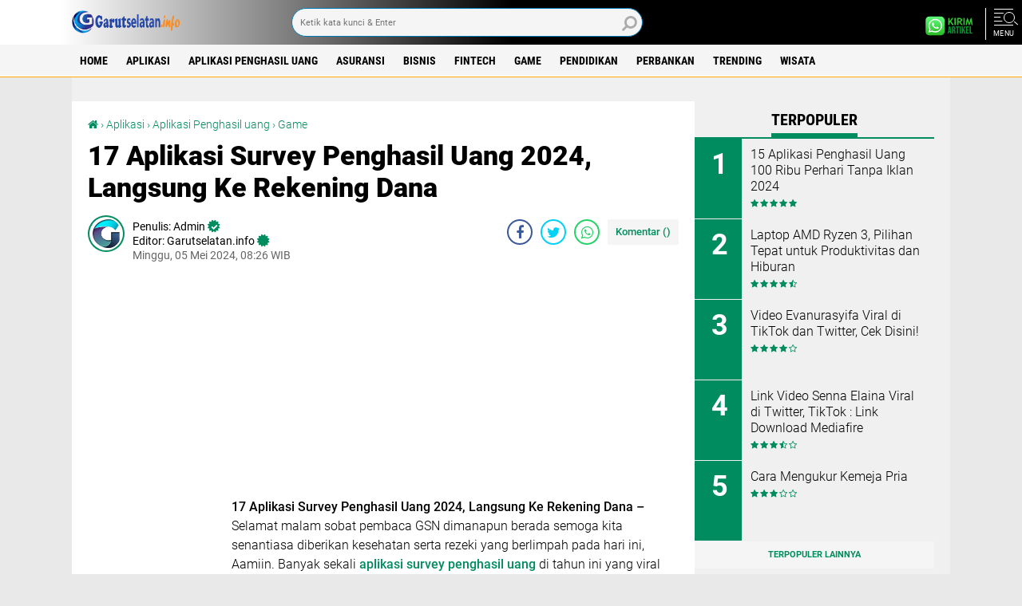

--- FILE ---
content_type: text/html; charset=utf-8
request_url: https://www.google.com/recaptcha/api2/aframe
body_size: 267
content:
<!DOCTYPE HTML><html><head><meta http-equiv="content-type" content="text/html; charset=UTF-8"></head><body><script nonce="AygzOQ-p0gOqOZm0MSU5yg">/** Anti-fraud and anti-abuse applications only. See google.com/recaptcha */ try{var clients={'sodar':'https://pagead2.googlesyndication.com/pagead/sodar?'};window.addEventListener("message",function(a){try{if(a.source===window.parent){var b=JSON.parse(a.data);var c=clients[b['id']];if(c){var d=document.createElement('img');d.src=c+b['params']+'&rc='+(localStorage.getItem("rc::a")?sessionStorage.getItem("rc::b"):"");window.document.body.appendChild(d);sessionStorage.setItem("rc::e",parseInt(sessionStorage.getItem("rc::e")||0)+1);localStorage.setItem("rc::h",'1762512271634');}}}catch(b){}});window.parent.postMessage("_grecaptcha_ready", "*");}catch(b){}</script></body></html>

--- FILE ---
content_type: text/javascript; charset=UTF-8
request_url: https://www.garutselatan.info/feeds/posts/default/-/Game?alt=json-in-script&callback=related_results_labels2
body_size: 43686
content:
// API callback
related_results_labels2({"version":"1.0","encoding":"UTF-8","feed":{"xmlns":"http://www.w3.org/2005/Atom","xmlns$openSearch":"http://a9.com/-/spec/opensearchrss/1.0/","xmlns$blogger":"http://schemas.google.com/blogger/2008","xmlns$georss":"http://www.georss.org/georss","xmlns$gd":"http://schemas.google.com/g/2005","xmlns$thr":"http://purl.org/syndication/thread/1.0","id":{"$t":"tag:blogger.com,1999:blog-2965737613083987441"},"updated":{"$t":"2025-05-28T08:48:04.363+07:00"},"category":[{"term":"Aplikasi"},{"term":"Berita"},{"term":"Pendidikan"},{"term":"Aplikasi Penghasil uang"},{"term":"Fintech"},{"term":"Game"},{"term":"Bank Soal"},{"term":"Perbankan"},{"term":"Pinjol"},{"term":"Pinjaman Online"},{"term":"Wisata"},{"term":"tips dan trik"},{"term":"PPPK"},{"term":"Teknologi"},{"term":"Wisata Garut"},{"term":"Trading"},{"term":"viral"},{"term":"Investasi"},{"term":"Asuransi"},{"term":"ASN"},{"term":"RPP"},{"term":"Wisata Jabar"},{"term":"Kesehatan"},{"term":"CPNS"},{"term":"Bansos"},{"term":"Trending"},{"term":"Twibbon"},{"term":"Indosat"},{"term":"Gaji"},{"term":"Finansial"},{"term":"Internet"},{"term":"Modul"},{"term":"Kecantikan"},{"term":"Facebook"},{"term":"Fashion"},{"term":"tips sehat"},{"term":"informasi"},{"term":"Sport"},{"term":"Bisnis"},{"term":"Pengertian"},{"term":"tips buat anak"},{"term":"Administrasi"},{"term":"Covid-19"},{"term":"Ramadhan"},{"term":"Technology"},{"term":"Penelitian"},{"term":"laptop"},{"term":"Doa"},{"term":"Film"},{"term":"Uang"},{"term":"info"},{"term":"BSU"},{"term":"Kuliner"},{"term":"Motivasi"},{"term":"Pajak"},{"term":"TTS"},{"term":"bola"},{"term":"olahraga"},{"term":"Buku MI"},{"term":"Buku Penggerak"},{"term":"Dapodik"},{"term":"Desa"},{"term":"Food"},{"term":"Foto"},{"term":"Listrik Gratis"},{"term":"Lowongan Kerja"},{"term":"kata-kata mutiara"},{"term":"suku sunda"},{"term":"Hiburan"},{"term":"Misteri"},{"term":"Otomotif"},{"term":"SNMPTN"},{"term":"cara"},{"term":"telkomsel"},{"term":"AN \u0026 AKM"},{"term":"CPNS 2019"},{"term":"Jombingo"},{"term":"Kelas 6"},{"term":"Ramalan zodiak"},{"term":"cek"},{"term":"Android"},{"term":"Anime"},{"term":"Blog"},{"term":"Budidaya"},{"term":"Hotel Pilihan"},{"term":"Kartu Prakerja"},{"term":"Nasional"},{"term":"PAUD"},{"term":"Pilkades"},{"term":"Rumah"},{"term":"SBMPTN"},{"term":"Sains"},{"term":"core"},{"term":"jutaan"},{"term":"kehidupan"},{"term":"poin"},{"term":"ryzen"},{"term":"unik"},{"term":"14"},{"term":"8gb"},{"term":"Alam Semesta"},{"term":"BAZNAS"},{"term":"HUT"},{"term":"Hewan"},{"term":"Hosting"},{"term":"Kalender 2020"},{"term":"Kelas 9"},{"term":"Kurikulum Merdeka"},{"term":"Lamaran Kerja"},{"term":"Modul Ajar"},{"term":"Nasihat"},{"term":"PKBM"},{"term":"PLN"},{"term":"PTN"},{"term":"Persib"},{"term":"Resep Ramadhan"},{"term":"SD"},{"term":"SMP"},{"term":"Token Listrik"},{"term":"Uang Kuno"},{"term":"amd"},{"term":"gaming"},{"term":"i5"},{"term":"i9"},{"term":"inch"},{"term":"kuota"},{"term":"mitos atau fakta"},{"term":"motogp"},{"term":"nomor"},{"term":"ram"},{"term":"sejarah"},{"term":"terbaik"},{"term":"tukar"},{"term":"website"}],"title":{"type":"text","$t":"Garut Selatan Net"},"subtitle":{"type":"html","$t":"Berita Terkini dan Terupdate, Berita Bisnis, Fintech, Keuangan, otomotif, Wisata, Hotel, Pendidikan, Aplikasi, Game, Pinjaman Online Terpercaya"},"link":[{"rel":"http://schemas.google.com/g/2005#feed","type":"application/atom+xml","href":"https:\/\/www.garutselatan.info\/feeds\/posts\/default"},{"rel":"self","type":"application/atom+xml","href":"https:\/\/www.blogger.com\/feeds\/2965737613083987441\/posts\/default\/-\/Game?alt=json-in-script"},{"rel":"alternate","type":"text/html","href":"https:\/\/www.garutselatan.info\/search\/label\/Game"},{"rel":"hub","href":"http://pubsubhubbub.appspot.com/"},{"rel":"next","type":"application/atom+xml","href":"https:\/\/www.blogger.com\/feeds\/2965737613083987441\/posts\/default\/-\/Game\/-\/Game?alt=json-in-script\u0026start-index=26\u0026max-results=25"}],"author":[{"name":{"$t":"Unknown"},"email":{"$t":"noreply@blogger.com"},"gd$image":{"rel":"http://schemas.google.com/g/2005#thumbnail","width":"16","height":"16","src":"https:\/\/img1.blogblog.com\/img\/b16-rounded.gif"}}],"generator":{"version":"7.00","uri":"http://www.blogger.com","$t":"Blogger"},"openSearch$totalResults":{"$t":"270"},"openSearch$startIndex":{"$t":"1"},"openSearch$itemsPerPage":{"$t":"25"},"entry":[{"id":{"$t":"tag:blogger.com,1999:blog-2965737613083987441.post-138214361269867609"},"published":{"$t":"2024-05-05T08:57:00.000+07:00"},"updated":{"$t":"2024-05-05T08:57:06.343+07:00"},"category":[{"scheme":"http://www.blogger.com/atom/ns#","term":"Aplikasi"},{"scheme":"http://www.blogger.com/atom/ns#","term":"Aplikasi Penghasil uang"},{"scheme":"http://www.blogger.com/atom/ns#","term":"Game"}],"title":{"type":"text","$t":"13 Game Penghasil Saldo Dana Tercepat 2024 Terbukti Membayar"},"content":{"type":"html","$t":"\u003Cp\u003E\u003Cb\u003EGame Penghasil Saldo Dana Tercepat 2024 Terbukti Membayar - \u003C\/b\u003EGame tidak hanya menjadi sarana hiburan semata, tetapi juga bisa menjadi alternatif penghasilan tambahan. Salah satu cara yang bisa dilakukan adalah dengan bermain\u003Cb\u003E\u003Ca href=\"https:\/\/www.garutselatan.info\/2023\/11\/apk-penghasil-saldo-dana.html\"\u003E game penghasil saldo DANA\u003C\/a\u003E\u003C\/b\u003E.\u003C\/p\u003E\u003Cp\u003E\u003Cbr \/\u003E\u003C\/p\u003E\u003Cdiv class=\"separator\" style=\"clear: both; text-align: center;\"\u003E\u003Ca href=\"https:\/\/blogger.googleusercontent.com\/img\/b\/R29vZ2xl\/AVvXsEjQ7glc28cNApO77wC7WMNkXP1VW0jFU4s6dv3Es2sPdfxvyOsm4Zb_dxKMHENe_evIJ2AVurBnMNPxqeFXu-ihmZgRAEMxpbr11SCk_evcWAReE0C91f4TSX3kA8vlZJmQcVTPqCH2kErRVcSeLeieqccCBwzbOV2k27aZmM5gSOoXTYBvcQKD8zgRxyc\/s1040\/13%20Game%20Penghasil%20Saldo%20Dana%20Tercepat%20Terbukti%20Membayar.jpg\" style=\"margin-left: 1em; margin-right: 1em;\"\u003E\u003Cimg border=\"0\" data-original-height=\"663\" data-original-width=\"1040\" src=\"https:\/\/blogger.googleusercontent.com\/img\/b\/R29vZ2xl\/AVvXsEjQ7glc28cNApO77wC7WMNkXP1VW0jFU4s6dv3Es2sPdfxvyOsm4Zb_dxKMHENe_evIJ2AVurBnMNPxqeFXu-ihmZgRAEMxpbr11SCk_evcWAReE0C91f4TSX3kA8vlZJmQcVTPqCH2kErRVcSeLeieqccCBwzbOV2k27aZmM5gSOoXTYBvcQKD8zgRxyc\/s16000\/13%20Game%20Penghasil%20Saldo%20Dana%20Tercepat%20Terbukti%20Membayar.jpg\" \/\u003E\u003C\/a\u003E\u003C\/div\u003E\u003Cbr \/\u003E\u003Cp\u003E\u003Cbr \/\u003E\u003C\/p\u003E\u003Cp\u003E\u003Cb\u003EGame penghasil saldo DANA\u003C\/b\u003E adalah aplikasi game yang memungkinkan pemainnya untuk mendapatkan \u003Cb\u003E\u003Ca href=\"https:\/\/www.garutselatan.info\/2023\/11\/apk-penghasil-saldo-dana.html\"\u003Esaldo DANA\u003C\/a\u003E\u003C\/b\u003E dengan cara menyelesaikan misi atau tugas tertentu. Misi atau tugas tersebut bisa berupa bermain game, menonton video, mengundang teman, atau menyelesaikan kuis.\u003C\/p\u003E\u003Cp\u003E\u003Cbr \/\u003E\u003C\/p\u003E\u003Cp\u003ECara bermain game penghasil saldo DANA cukup mudah. Setelah mengunduh aplikasi dari Play Store atau App Store, pemain cukup membuat akun dan mulai menyelesaikan misi atau tugas yang tersedia. Semakin banyak misi atau tugas yang diselesaikan, semakin banyak pula saldo DANA yang bisa didapatkan.\u003C\/p\u003E\u003Cp\u003E\u003Cbr \/\u003E\u003C\/p\u003E\u003Cp\u003E\u003Cb\u003E\u003Ca href=\"https:\/\/www.garutselatan.info\/2024\/01\/aplikasi-penghasil-saldo-dana-tercepat.html\"\u003ESaldo DANA\u003C\/a\u003E\u003C\/b\u003E yang didapatkan dari bermain game ini bisa digunakan untuk berbagai keperluan, seperti membeli pulsa, paket data, atau membayar tagihan. Selain itu, saldo DANA juga bisa ditarik ke rekening bank atau dompet digital lain.\u003C\/p\u003E\u003Cp\u003E\u003Cbr \/\u003E\u003C\/p\u003E\u003Cp\u003E\u003Cb\u003EGame penghasil saldo DANA\u003C\/b\u003E adalah game yang menawarkan hadiah berupa saldo DANA kepada pemainnya. Saldo DANA tersebut dapat digunakan untuk berbagai keperluan, seperti belanja online, membayar tagihan, atau transfer antar rekening.\u003C\/p\u003E\u003Cp\u003E\u003Cbr \/\u003E\u003C\/p\u003E\u003Ch2 style=\"text-align: left;\"\u003ECara Kerja Game Penghasil Saldo DANA\u003C\/h2\u003E\u003Cp\u003E\u003Cbr \/\u003E\u003C\/p\u003E\u003Cp\u003ECara kerja \u003Cb\u003E\u003Ca href=\"https:\/\/www.garutselatan.info\/2023\/11\/apk-penghasil-saldo-dana.html\"\u003Egame penghasil saldo DANA\u003C\/a\u003E\u003C\/b\u003E umumnya adalah dengan menyelesaikan misi atau tugas tertentu. Misi atau tugas tersebut bisa berupa bermain game, menonton iklan, atau mengundang teman.\u003C\/p\u003E\u003Cp\u003E\u003Cbr \/\u003E\u003C\/p\u003E\u003Cp\u003ESemakin banyak misi atau tugas yang diselesaikan, maka semakin banyak saldo DANA yang akan didapatkan. Namun, perlu diingat bahwa jumlah saldo DANA yang didapatkan akan berbeda-beda tergantung pada game dan misinya.\u003C\/p\u003E\u003Cp\u003E\u003Cbr \/\u003E\u003C\/p\u003E\u003Ch2 style=\"text-align: left;\"\u003E13 Game Penghasil Saldo DANA Tercepat dan Terbukti Membayar 2024\u003C\/h2\u003E\u003Cp\u003E\u003Cbr \/\u003E\u003C\/p\u003E\u003Cp\u003EBerikut ini adalah 13 game penghasil saldo DANA tercepat dan terbukti membayar:\u003C\/p\u003E\u003Cp\u003E\u003Cbr \/\u003E\u003C\/p\u003E\u003Ch3 style=\"text-align: left;\"\u003E1. Island King\u003C\/h3\u003E\u003Cp\u003E\u003Cbr \/\u003E\u003C\/p\u003E\u003Cp\u003EIsland King adalah game penghasil uang langsung ke dana tanpa iklan dan ini adalah game simulasi membangun pulau yang menawarkan hadiah berupa saldo DANA. Dalam game ini, pemain akan ditugaskan untuk membangun pulau dengan berbagai macam bangunan. Semakin banyak bangunan yang dibangun, maka semakin banyak saldo DANA yang akan didapatkan.\u003C\/p\u003E\u003Cp\u003E\u003Cbr \/\u003E\u003C\/p\u003E\u003Ch3 style=\"text-align: left;\"\u003E2. Top Rich\u003C\/h3\u003E\u003Cp\u003E\u003Cbr \/\u003E\u003C\/p\u003E\u003Cp\u003ETop Rich adalah \u003Cb\u003E\u003Ca href=\"https:\/\/www.garutselatan.info\/2024\/01\/aplikasi-penghasil-saldo-dana-tercepat.html\"\u003Egame penghasil saldo dana tercepat 2024\u003C\/a\u003E\u003C\/b\u003E terbukti membayar dan game mini-game yang menawarkan berbagai macam permainan, seperti balap mobil, puzzle, dan menembak. Pemain akan mendapatkan koin setiap kali menyelesaikan permainan. Koin tersebut dapat ditukarkan dengan saldo DANA.\u003C\/p\u003E\u003Cp\u003E\u003Cbr \/\u003E\u003C\/p\u003E\u003Ch3 style=\"text-align: left;\"\u003E3. Hago\u003C\/h3\u003E\u003Cp\u003E\u003Cbr \/\u003E\u003C\/p\u003E\u003Cp\u003EHago adalah aplikasi game sosial yang menawarkan berbagai macam permainan, seperti catur, ular tangga, dan tebak gambar. Pemain akan mendapatkan koin setiap kali bermain game. Koin tersebut dapat ditukarkan dengan saldo DANA.\u003C\/p\u003E\u003Cp\u003E\u003Cbr \/\u003E\u003C\/p\u003E\u003Ch3 style=\"text-align: left;\"\u003E4. Super Ludo\u003C\/h3\u003E\u003Cp\u003E\u003Cbr \/\u003E\u003C\/p\u003E\u003Cp\u003ESuper Ludo adalah game penghasil saldo dana dan ovo tanpa iklan dan game Ludo klasik yang menawarkan hadiah berupa saldo DANA. Pemain akan mendapatkan koin setiap kali memenangkan permainan. Koin tersebut dapat ditukarkan dengan saldo DANA.\u003C\/p\u003E\u003Cp\u003E\u003Cbr \/\u003E\u003C\/p\u003E\u003Ch3 style=\"text-align: left;\"\u003E5. Bouncing Village\u003C\/h3\u003E\u003Cp\u003E\u003Cbr \/\u003E\u003C\/p\u003E\u003Cp\u003EBouncing Village adalah \u003Cb\u003E\u003Ca href=\"https:\/\/www.garutselatan.info\/2024\/01\/aplikasi-penghasil-saldo-dana-tercepat.html\"\u003Egame penghasil uang langsung ke dana\u003C\/a\u003E\u003C\/b\u003E tanpa iklan 2024 dan game puzzle yang menawarkan hadiah berupa saldo DANA. Pemain akan mendapatkan koin setiap kali menyelesaikan puzzle. Koin tersebut dapat ditukarkan dengan saldo DANA.\u003C\/p\u003E\u003Cp\u003E\u003Cbr \/\u003E\u003C\/p\u003E\u003Ch3 style=\"text-align: left;\"\u003E6. Funluck\u003C\/h3\u003E\u003Cp\u003E\u003Cbr \/\u003E\u003C\/p\u003E\u003Cp\u003EFunluck adalah aplikasi game yang menawarkan berbagai macam permainan, seperti spin wheel, menebak gambar, dan kuis. Pemain akan mendapatkan koin setiap kali bermain game. Koin tersebut dapat ditukarkan dengan saldo DANA.\u003C\/p\u003E\u003Cp\u003E\u003Cbr \/\u003E\u003C\/p\u003E\u003Ch3 style=\"text-align: left;\"\u003E7. CashPop\u003C\/h3\u003E\u003Cp\u003E\u003Cbr \/\u003E\u003C\/p\u003E\u003Cp\u003ECashPop adalah game penghasil saldo dana gratis dan aplikasi game yang menawarkan berbagai macam permainan, seperti catur, tebak gambar, dan kuis. Pemain akan mendapatkan koin setiap kali bermain game. Koin tersebut dapat ditukarkan dengan saldo DANA, pulsa, atau e-wallet lainnya.\u003C\/p\u003E\u003Cp\u003E\u003Cbr \/\u003E\u003C\/p\u003E\u003Ch3 style=\"text-align: left;\"\u003E8. Make Money\u003C\/h3\u003E\u003Cp\u003E\u003Cbr \/\u003E\u003C\/p\u003E\u003Cp\u003EMake Money adalah game penghasil uang sehari 100 ribu dan aplikasi game yang menawarkan berbagai macam permainan, seperti catur, tebak gambar, dan kuis. Pemain akan mendapatkan koin setiap kali bermain game. Koin tersebut dapat ditukarkan dengan saldo DANA, pulsa, atau e-wallet lainnya.\u003C\/p\u003E\u003Cp\u003E\u003Cbr \/\u003E\u003C\/p\u003E\u003Ch3 style=\"text-align: left;\"\u003E9. CashKarma\u003C\/h3\u003E\u003Cp\u003E\u003Cbr \/\u003E\u003C\/p\u003E\u003Cp\u003ECashKarma adalah \u003Cb\u003E\u003Ca href=\"https:\/\/www.garutselatan.info\/2024\/01\/aplikasi-penghasil-saldo-dana-tercepat.html\"\u003Eaplikasi game\u003C\/a\u003E\u003C\/b\u003E yang menawarkan berbagai macam permainan, seperti catur, tebak gambar, dan kuis. Pemain akan mendapatkan koin setiap kali bermain game. Koin tersebut dapat ditukarkan dengan saldo DANA, pulsa, atau e-wallet lainnya.\u003C\/p\u003E\u003Cp\u003E\u003Cbr \/\u003E\u003C\/p\u003E\u003Ch3 style=\"text-align: left;\"\u003E10. Gamee\u003C\/h3\u003E\u003Cp\u003E\u003Cbr \/\u003E\u003C\/p\u003E\u003Cp\u003EGamee adalah aplikasi game yang menawarkan berbagai macam permainan, seperti catur, tebak gambar, dan kuis. Pemain akan mendapatkan koin setiap kali bermain game. Koin tersebut dapat ditukarkan dengan saldo DANA, pulsa, atau e-wallet lainnya.\u003C\/p\u003E\u003Cp\u003E\u003Cbr \/\u003E\u003C\/p\u003E\u003Ch3 style=\"text-align: left;\"\u003E11. Lucky Popstar\u003C\/h3\u003E\u003Cp\u003E\u003Cbr \/\u003E\u003C\/p\u003E\u003Cp\u003ELucky Popstar adalah game arcade yang menawarkan hadiah berupa \u003Cb\u003E\u003Ca href=\"https:\/\/www.garutselatan.info\/2024\/01\/aplikasi-penghasil-saldo-dana-tercepat.html\"\u003Esaldo DANA\u003C\/a\u003E\u003C\/b\u003E. Pemain akan mendapatkan koin setiap kali memecahkan balon. Koin tersebut dapat ditukarkan dengan saldo DANA.\u003C\/p\u003E\u003Cp\u003E\u003Cbr \/\u003E\u003C\/p\u003E\u003Ch3 style=\"text-align: left;\"\u003E12. Cashtree\u003C\/h3\u003E\u003Cp\u003E\u003Cbr \/\u003E\u003C\/p\u003E\u003Cp\u003ECashtree adalah aplikasi game yang menawarkan berbagai macam permainan, seperti catur, tebak gambar, dan kuis. Pemain akan mendapatkan koin setiap kali bermain game. Koin tersebut dapat ditukarkan dengan saldo DANA, pulsa, atau e-wallet lainnya.\u003C\/p\u003E\u003Cp\u003E\u003Cbr \/\u003E\u003C\/p\u003E\u003Ch3 style=\"text-align: left;\"\u003E13. Money Whale\u003C\/h3\u003E\u003Cp\u003E\u003Cbr \/\u003E\u003C\/p\u003E\u003Cp\u003EMoney Whale adalah game arcade yang menawarkan hadiah berupa saldo DANA. Pemain akan mendapatkan koin setiap kali menangkap ikan. Koin tersebut dapat ditukarkan dengan saldo DANA.\u003C\/p\u003E\u003Cp\u003E\u003Cbr \/\u003E\u003C\/p\u003E\u003Ch2 style=\"text-align: left;\"\u003ETips untuk Menghasilkan Saldo DANA Lebih Cepat\u003C\/h2\u003E\u003Cp\u003E\u003Cbr \/\u003E\u003C\/p\u003E\u003Cp\u003EBerikut adalah beberapa tips untuk menghasilkan saldo DANA lebih cepat:\u003C\/p\u003E\u003Cp\u003E\u003Cbr \/\u003E\u003C\/p\u003E\u003Cp\u003E\u003C\/p\u003E\u003Cul style=\"text-align: left;\"\u003E\u003Cli\u003EMainkan game dengan tekun dan sabar.\u003C\/li\u003E\u003Cli\u003ESelesaikan misi dan tantangan dengan baik.\u003C\/li\u003E\u003Cli\u003ENonton iklan sebanyak mungkin.\u003C\/li\u003E\u003Cli\u003EUndang teman sebanyak mungkin.\u003C\/li\u003E\u003C\/ul\u003E\u003Cdiv\u003E\u003Cbr \/\u003E\u003C\/div\u003E\u003Cp\u003E\u003C\/p\u003E\u003Ch2 style=\"text-align: left;\"\u003EKesimpulan\u003C\/h2\u003E\u003Cp\u003E\u003Cbr \/\u003E\u003C\/p\u003E\u003Cp\u003E\u003Cspan style=\"color: #0000ee;\"\u003E\u003Cb\u003E\u003Cu\u003EGame Penghasil Saldo Dana Tercepat 2024 Terbukti Membayar\u003C\/u\u003E\u003C\/b\u003E\u003C\/span\u003E adalah cara yang mudah dan menyenangkan untuk menghasilkan uang. Namun, Anda perlu berhati-hati dalam memilih game yang ingin dimainkan. Pastikan game tersebut terpercaya dan terbukti membayar. Semoga artikel ini bermanfaat!\u003C\/p\u003E"},"link":[{"rel":"edit","type":"application/atom+xml","href":"https:\/\/www.blogger.com\/feeds\/2965737613083987441\/posts\/default\/138214361269867609"},{"rel":"self","type":"application/atom+xml","href":"https:\/\/www.blogger.com\/feeds\/2965737613083987441\/posts\/default\/138214361269867609"},{"rel":"alternate","type":"text/html","href":"https:\/\/www.garutselatan.info\/2023\/11\/game-penghasil-saldo-dana.html","title":"13 Game Penghasil Saldo Dana Tercepat 2024 Terbukti Membayar"}],"author":[{"name":{"$t":"Unknown"},"email":{"$t":"noreply@blogger.com"},"gd$image":{"rel":"http://schemas.google.com/g/2005#thumbnail","width":"16","height":"16","src":"https:\/\/img1.blogblog.com\/img\/b16-rounded.gif"}}],"media$thumbnail":{"xmlns$media":"http://search.yahoo.com/mrss/","url":"https:\/\/blogger.googleusercontent.com\/img\/b\/R29vZ2xl\/AVvXsEjQ7glc28cNApO77wC7WMNkXP1VW0jFU4s6dv3Es2sPdfxvyOsm4Zb_dxKMHENe_evIJ2AVurBnMNPxqeFXu-ihmZgRAEMxpbr11SCk_evcWAReE0C91f4TSX3kA8vlZJmQcVTPqCH2kErRVcSeLeieqccCBwzbOV2k27aZmM5gSOoXTYBvcQKD8zgRxyc\/s72-c\/13%20Game%20Penghasil%20Saldo%20Dana%20Tercepat%20Terbukti%20Membayar.jpg","height":"72","width":"72"}},{"id":{"$t":"tag:blogger.com,1999:blog-2965737613083987441.post-2458087285311153038"},"published":{"$t":"2024-05-05T08:26:00.000+07:00"},"updated":{"$t":"2024-05-05T08:26:13.207+07:00"},"category":[{"scheme":"http://www.blogger.com/atom/ns#","term":"Aplikasi"},{"scheme":"http://www.blogger.com/atom/ns#","term":"Aplikasi Penghasil uang"},{"scheme":"http://www.blogger.com/atom/ns#","term":"Game"}],"title":{"type":"text","$t":"17 Aplikasi Survey Penghasil Uang 2024, Langsung Ke Rekening Dana"},"content":{"type":"html","$t":"\u003Cp\u003E\u003Cb\u003E17 Aplikasi Survey Penghasil Uang 2024, Langsung Ke Rekening Dana\u0026nbsp;–\u003C\/b\u003E Selamat malam sobat pembaca GSN dimanapun berada semoga kita senantiasa diberikan kesehatan serta rezeki yang berlimpah pada hari ini, Aamiin. Banyak sekali \u003Cb\u003E\u003Ca href=\"https:\/\/www.garutselatan.info\/2023\/12\/ekomendasi-aplikasi-penghasil-uang-terbaru.html\"\u003Eaplikasi survey penghasil uang\u003C\/a\u003E\u003C\/b\u003E di tahun ini yang viral dapat saldo dana gratis dengan ikut survey.\u003C\/p\u003E\u003Cp\u003E\u003Cbr \/\u003E\u003C\/p\u003E\u003Ctable align=\"center\" cellpadding=\"0\" cellspacing=\"0\" class=\"tr-caption-container\" style=\"margin-left: auto; margin-right: auto;\"\u003E\u003Ctbody\u003E\u003Ctr\u003E\u003Ctd style=\"text-align: center;\"\u003E\u003Ca href=\"https:\/\/blogger.googleusercontent.com\/img\/b\/R29vZ2xl\/AVvXsEiFRQxGv4Z5Uj8ywZVF_bZFo67W7ba8XLO-Pp6BNvsYa8mfu2mbl7yFS0_xOb1UCpjbV-Yg1-PCWVjqOdao8ZeUf9DImtWKwtxt1aVFQIrla3h2UrBbLG_H5r3OBmAcF1sT6inXbCD_2tweVWe9c5pUZ6J08RH9YOBoRaZBAjzfnO4SczVHTsmiu1SlHQ\/s1096\/aplikasi%20survey%20penghasil%20uang%20terbaik%202022%20terbukti%20membayar.jpg\" style=\"margin-left: auto; margin-right: auto;\"\u003E\u003Cimg alt=\"17 Aplikasi Survey Penghasil Uang Terbaik 2022 Terbukti Membayar Ke Rekening\" border=\"0\" data-original-height=\"594\" data-original-width=\"1096\" src=\"https:\/\/blogger.googleusercontent.com\/img\/b\/R29vZ2xl\/AVvXsEiFRQxGv4Z5Uj8ywZVF_bZFo67W7ba8XLO-Pp6BNvsYa8mfu2mbl7yFS0_xOb1UCpjbV-Yg1-PCWVjqOdao8ZeUf9DImtWKwtxt1aVFQIrla3h2UrBbLG_H5r3OBmAcF1sT6inXbCD_2tweVWe9c5pUZ6J08RH9YOBoRaZBAjzfnO4SczVHTsmiu1SlHQ\/s16000\/aplikasi%20survey%20penghasil%20uang%20terbaik%202022%20terbukti%20membayar.jpg\" title=\"17 Aplikasi Survey Penghasil Uang Terbaik 2022 Terbukti Membayar Ke Rekening\" \/\u003E\u003C\/a\u003E\u003C\/td\u003E\u003C\/tr\u003E\u003Ctr\u003E\u003Ctd class=\"tr-caption\" style=\"text-align: center;\"\u003E17 Aplikasi Survey Penghasil Uang Terbaik\u003Cbr \/\u003E\u0026nbsp;Terbukti Membayar Ke Rekening\u003C\/td\u003E\u003C\/tr\u003E\u003C\/tbody\u003E\u003C\/table\u003E\u003Cbr \/\u003E\u003Cp\u003E\u003Cbr \/\u003E\u003C\/p\u003E\u003Cp\u003EPada era teknologi saat ini yang dimana zaman sudah semakin maju dan teknologi yang semakin canggih, banyak perusahaan besar dan ternama membutuhkan \u003Cb\u003E\u003Ca href=\"https:\/\/www.garutselatan.info\/2021\/04\/1-juta-koin-snack-video-berapa-rupiah.html\"\u003Esebuah survey.\u003C\/a\u003E\u003C\/b\u003E Karena teknologi yang semakin canggih sehingga survey bisa dilakukan hingga ke seluruh pelosok dunia hanya menggunakan smartphone saja.\u003C\/p\u003E\u003Cp\u003E\u003Cbr \/\u003E\u003C\/p\u003E\u003Cp\u003E\u003Cb\u003E\u003C\/b\u003E\u003C\/p\u003E\u003Cblockquote\u003E\u003Cb\u003EBaca Juga: \u003Ca href=\"https:\/\/www.garutselatan.info\/2021\/04\/cair-250-ribu-per-hari-begini-cara-daftar-aplikasi-penghasil-uang.html\"\u003ECair 250 Per Hari, Begini Cara Daftar Aplikasi Penghasil Uang Terbaru\u003C\/a\u003E\u003C\/b\u003E\u003C\/blockquote\u003E\u003Cp\u003E\u003C\/p\u003E\u003Cp\u003E\u003Cbr \/\u003E\u003C\/p\u003E\u003Cp\u003ENah sedikit penjelasan diatas mengenai \u003Cb\u003E\u003Ca href=\"https:\/\/www.garutselatan.info\/2021\/04\/1-juta-koin-snack-video-berapa-rupiah.html\"\u003Eaplikasi survey penghasil uang\u003C\/a\u003E\u003C\/b\u003E\u0026nbsp;terbaik dan tercepat 2024 terbukti membayar ke rekening, GSN akan berbagi informasi tentang nama-nama aplikasi survey penghasil uang terbaik 2024 yang terbukti membayar kepada penggunanya. Simak berikut \u003Cb\u003E17 Aplikasi Survey Penghasil Uang terbaik 2024\u003C\/b\u003E dibawah ini.\u003C\/p\u003E\u003Cp\u003E\u003Cbr \/\u003E\u003C\/p\u003E\u003Ch2 style=\"text-align: left;\"\u003E✅ Daftar 17 Aplikasi Survey Penghasil Uang Terbaik 2024 Terbukti Membayar\u003C\/h2\u003E\u003Cp\u003E\u003Cbr \/\u003E\u003C\/p\u003E\u003Ch3 style=\"text-align: left;\"\u003E\u003Cb\u003E1. JakPat\u003C\/b\u003E\u003C\/h3\u003E\u003Cp\u003E\u003Cbr \/\u003E\u003C\/p\u003E\u003Cp\u003E\u003Cb\u003E\u003Ca href=\"https:\/\/www.garutselatan.info\/2021\/04\/snack-video-tidak-bisa-check-in.html\"\u003EJakPat\u003C\/a\u003E\u003C\/b\u003E adalah salah satu \u003Cb\u003E\u003Ca href=\"https:\/\/www.garutselatan.info\/2021\/04\/snack-video-tidak-bisa-check-in.html\"\u003Eaplikasi survey\u003C\/a\u003E\u003C\/b\u003E yang surveynya harus di cek secara berkala. Proses pendaftaran aplikasi survey ini juga cukup mudah karena kita bisa login menggunakan akun facebook. Dengan mengerjakan survey dari jakpat ini, kita akan diberikan imbalan yaitu berupa poin setelah menyelesaikan surveynya tersebut.\u003C\/p\u003E\u003Cp\u003E\u003Cbr \/\u003E\u003C\/p\u003E\u003Ch3 style=\"text-align: left;\"\u003E\u003Cb\u003E2. Viewfruit-ID\u003C\/b\u003E\u003C\/h3\u003E\u003Cp\u003E\u003Cbr \/\u003E\u003C\/p\u003E\u003Cp\u003E\u003Cb\u003E\u003Ca href=\"https:\/\/www.garutselatan.info\/2021\/04\/cara-mendapatkan-koin-banyak-di-snack-video-tanpa-undang-teman.html\"\u003EAplikasi survey viewfruit\u003C\/a\u003E\u003C\/b\u003E merupakan salah satu aplikasi analisis pasar yang menyediakan survey online dengan bahasa Indonesia. Aplikasi ini cukup resvonsive digunakan sehingga sobat dapat melakukan kegiatan survey tersebut dengan simple dan praktis, aplikasi ini sangat legit dan berani membayar tinggi bagi para penggunanya.\u003C\/p\u003E\u003Cp\u003E\u003Cbr \/\u003E\u003C\/p\u003E\u003Ch3 style=\"text-align: left;\"\u003E\u003Cb\u003E3. Opinion World\u003C\/b\u003E\u003C\/h3\u003E\u003Cp\u003E\u003Cbr \/\u003E\u003C\/p\u003E\u003Cp\u003E\u003Cb\u003E\u003Ca href=\"https:\/\/www.garutselatan.info\/2021\/04\/cara-mendapatkan-koin-banyak-di-snack-video-tanpa-undang-teman.html\"\u003EAplikasi Opinion world\u003C\/a\u003E\u003C\/b\u003E adalah \u003Cb\u003E\u003Ca href=\"https:\/\/www.garutselatan.info\/2021\/04\/cara-mendapatkan-koin-banyak-di-snack-video-tanpa-undang-teman.html\"\u003Esitus survey online\u003C\/a\u003E\u003C\/b\u003E yang dimana proses pengerjaan surveynya dapat dilakukan dengan simple dan mudah. Untuk pendaftaranya sobat bisa langsung mengakses situs resmi opinion world. Meskipun belum tersedia dalam bentuk aplikasi android, tapi sobat bisa menggunakan browser android untuk mengakses situsnya tesebut.\u003C\/p\u003E\u003Cp\u003E\u003Cbr \/\u003E\u003C\/p\u003E\u003Ch3 style=\"text-align: left;\"\u003E\u003Cb\u003E4. Surveyon\u003C\/b\u003E\u003C\/h3\u003E\u003Cp\u003E\u003Cbr \/\u003E\u003C\/p\u003E\u003Cp\u003E\u003Cb\u003E\u003Ca href=\"https:\/\/www.garutselatan.info\/2021\/04\/mengapa-poin-di-snack-video-setiap-tugas-berbeda.html\"\u003EAplikasi survey online surveyon\u003C\/a\u003E\u003C\/b\u003E adalah salah satu aplikasi survey yang mudah dan simple digunakan. Sobat bisa mendaftar dan mengisi survey melalui website resmi atau aplikasi surveyon yang bisa sobat download di play store.\u003C\/p\u003E\u003Cp\u003E\u003Cbr \/\u003E\u003C\/p\u003E\u003Ch3 style=\"text-align: left;\"\u003E\u003Cb\u003E5. GMT (Global Test Marketing)\u003C\/b\u003E\u003C\/h3\u003E\u003Cp\u003E\u003Cbr \/\u003E\u003C\/p\u003E\u003Cp\u003E\u003Cb\u003E\u003Ca href=\"https:\/\/www.garutselatan.info\/2021\/04\/download-helo-penghasil-uang-2021-terbaru.html\"\u003EAplikasi survey\u003C\/a\u003E\u003C\/b\u003E ini merupakan salah satu aplikasi survey online yang dapat membantu meningkatkan produk dan layanan dari para perusahaan besar. Aplikasi mobile GMT ini salah satu aplikasi yang mudah dan simple dalam mengerjakan surveynya. Sobat dapat dengan mudah mengerjakan survey kapanpun dan dimanapun menggunakan smartphone atau laptop milik sobat.\u003C\/p\u003E\u003Cp\u003E\u003Cbr \/\u003E\u003C\/p\u003E\u003Ch3 style=\"text-align: left;\"\u003E6. Rakuten Insight Surveys\u003C\/h3\u003E\u003Cdiv style=\"text-align: left;\"\u003E\u003Cbr \/\u003E\u003C\/div\u003E\u003Cdiv style=\"text-align: left;\"\u003EAplikasi ini kita bisa mendapatkan uang gratis ke rekening yang terbukti membayar baik menjadi saldo dana, gopay dan lainnya hanya dengan menyelesaikan misi survey online dibayar rupiah maupun dollar.\u003C\/div\u003E\u003Cdiv style=\"text-align: left;\"\u003E\u003Cbr \/\u003E\u003C\/div\u003E\u003Ch3 style=\"text-align: left;\"\u003E7. ShareParty\u003C\/h3\u003E\u003Cdiv style=\"text-align: left;\"\u003E\u003Cbr \/\u003E\u003C\/div\u003E\u003Cdiv style=\"text-align: left;\"\u003EAplikasi ini kita bisa mendapatkan uang gratis ke rekening yang terbukti membayar baik menjadi saldo dana, gopay dan lainnya hanya dengan menyelesaikan misi survey online dibayar rupiah maupun dollar.\u003C\/div\u003E\u003Cp\u003E\u003Cbr \/\u003E\u003C\/p\u003E\u003Ch3 style=\"text-align: left;\"\u003E8. Milieu Surveys\u003C\/h3\u003E\u003Cdiv style=\"text-align: left;\"\u003E\u003Cbr \/\u003E\u003C\/div\u003E\u003Cdiv style=\"text-align: left;\"\u003EAplikasi ini kita bisa mendapatkan uang gratis ke rekening yang terbukti membayar baik menjadi saldo dana, gopay dan lainnya hanya dengan menyelesaikan misi survey online dibayar rupiah maupun dollar.\u003C\/div\u003E\u003Cdiv style=\"text-align: left;\"\u003E\u003Cbr \/\u003E\u003C\/div\u003E\u003Ch3 style=\"text-align: left;\"\u003E9. Google Survei Berhadiah\u003C\/h3\u003E\u003Cdiv style=\"text-align: left;\"\u003E\u003Cbr \/\u003E\u003C\/div\u003E\u003Cdiv style=\"text-align: left;\"\u003EAplikasi ini kita bisa mendapatkan uang gratis ke rekening yang terbukti membayar baik menjadi saldo dana, gopay dan lainnya hanya dengan menyelesaikan survei online dibayar rupiah maupun dollar.\u003C\/div\u003E\u003Cdiv style=\"text-align: left;\"\u003E\u003Cbr \/\u003E\u003C\/div\u003E\u003Ch3 style=\"text-align: left;\"\u003E10. Curious Cat\u003C\/h3\u003E\u003Cdiv\u003E\u003Cbr \/\u003E\u003C\/div\u003E\u003Cp\u003EAplikasi ini kita bisa mendapatkan uang gratis ke rekening yang terbukti membayar baik menjadi saldo dana, gopay dan lainnya hanya dengan menyelesaikan misi \u003Cb\u003E\u003Ca href=\"https:\/\/www.garutselatan.info\/2021\/04\/1-juta-koin-snack-video-berapa-rupiah.html\"\u003Esurvey online\u003C\/a\u003E\u003C\/b\u003E dibayar rupiah maupun dollar.\u003C\/p\u003E\u003Cdiv style=\"text-align: left;\"\u003E\u003Cbr \/\u003E\u003C\/div\u003E\u003Ch3 style=\"text-align: left;\"\u003E11. YouGov\u003C\/h3\u003E\u003Cdiv style=\"text-align: left;\"\u003E\u003Cbr \/\u003E\u003C\/div\u003E\u003Cdiv style=\"text-align: left;\"\u003EAplikasi ini kita bisa mendapatkan uang gratis ke rekening yang terbukti membayar baik menjadi saldo dana, gopay dan lainnya hanya dengan menyelesaikan misi survey online dibayar rupiah maupun dollar.\u003C\/div\u003E\u003Cdiv style=\"text-align: left;\"\u003E\u003Cbr \/\u003E\u003Ch3 style=\"text-align: left;\"\u003E12. AttaPoll\u003C\/h3\u003E\u003C\/div\u003E\u003Cdiv style=\"text-align: left;\"\u003E\u003Cbr \/\u003E\u003C\/div\u003E\u003Cdiv style=\"text-align: left;\"\u003EAplikasi ini kita bisa mendapatkan uang gratis ke rekening yang terbukti membayar baik menjadi saldo dana, gopay dan lainnya hanya dengan menyelesaikan misi survey online dibayar rupiah maupun dollar.\u003C\/div\u003E\u003Cdiv style=\"text-align: left;\"\u003E\u003Cbr \/\u003E\u003Ch3 style=\"text-align: left;\"\u003E13. Surveytime\u003C\/h3\u003E\u003C\/div\u003E\u003Cdiv style=\"text-align: left;\"\u003E\u003Cbr \/\u003E\u003C\/div\u003E\u003Cdiv style=\"text-align: left;\"\u003EAplikasi ini kita bisa mendapatkan \u003Cb\u003E\u003Ca href=\"https:\/\/www.garutselatan.info\/2021\/04\/1-juta-koin-snack-video-berapa-rupiah.html\"\u003Euang gratis ke rekening\u003C\/a\u003E\u003C\/b\u003E yang terbukti membayar baik menjadi saldo dana, gopay dan lainnya hanya dengan menyelesaikan misi survey online dibayar rupiah maupun dollar.\u003C\/div\u003E\u003Cdiv style=\"text-align: left;\"\u003E\u003Cbr \/\u003E\u003Ch3 style=\"text-align: left;\"\u003E14. BananaBucks\u003C\/h3\u003E\u003C\/div\u003E\u003Cdiv style=\"text-align: left;\"\u003E\u003Cbr \/\u003E\u003C\/div\u003E\u003Cdiv style=\"text-align: left;\"\u003EAplikasi ini kita bisa mendapatkan uang gratis ke rekening yang terbukti membayar baik menjadi saldo dana, gopay dan lainnya hanya dengan menyelesaikan misi survey online dibayar rupiah maupun dollar.\u003C\/div\u003E\u003Cdiv style=\"text-align: left;\"\u003E\u003Cbr \/\u003E\u003Ch3 style=\"text-align: left;\"\u003E15. SurveyKing\u003C\/h3\u003E\u003C\/div\u003E\u003Cdiv style=\"text-align: left;\"\u003E\u003Cbr \/\u003E\u003C\/div\u003E\u003Cdiv style=\"text-align: left;\"\u003EAplikasi ini kita bisa \u003Cb\u003E\u003Ca href=\"https:\/\/www.garutselatan.info\/2021\/04\/1-juta-koin-snack-video-berapa-rupiah.html\"\u003Emendapatkan uang gratis\u003C\/a\u003E\u003C\/b\u003E ke rekening yang terbukti membayar baik menjadi saldo dana, gopay dan lainnya hanya dengan menyelesaikan misi survey online dibayar rupiah maupun dollar.\u003C\/div\u003E\u003Cdiv style=\"text-align: left;\"\u003E\u003Cbr \/\u003E\u003Ch3 style=\"text-align: left;\"\u003E16. SurveyMagic\u003C\/h3\u003E\u003C\/div\u003E\u003Cdiv style=\"text-align: left;\"\u003E\u003Cbr \/\u003E\u003C\/div\u003E\u003Cdiv style=\"text-align: left;\"\u003EAplikasi ini kita bisa mendapatkan uang gratis ke rekening yang terbukti membayar baik menjadi saldo dana, gopay dan lainnya hanya dengan menyelesaikan misi survey online dibayar rupiah maupun dollar.\u003C\/div\u003E\u003Cdiv style=\"text-align: left;\"\u003E\u003Cbr \/\u003E\u003Ch3 style=\"text-align: left;\"\u003E17. Survey Pay\u003C\/h3\u003E\u003C\/div\u003E\u003Cdiv style=\"text-align: left;\"\u003E\u003Cbr \/\u003E\u003C\/div\u003E\u003Cdiv style=\"text-align: left;\"\u003EAplikasi ini kita bisa mendapatkan uang gratis ke rekening yang terbukti membayar baik menjadi saldo dana, gopay dan lainnya hanya dengan menyelesaikan \u003Cb\u003E\u003Ca href=\"https:\/\/www.garutselatan.info\/2021\/04\/1-juta-koin-snack-video-berapa-rupiah.html\"\u003Emisi survey online dibayar rupiah\u003C\/a\u003E\u003C\/b\u003E maupun dollar.\u003C\/div\u003E\u003Cp\u003E\u003Cbr \/\u003E\u003C\/p\u003E\u003Cp\u003E\u003Cb\u003EArtikel Terbaru:\u003C\/b\u003E\u003C\/p\u003E\u003Cul\u003E\u003Cli\u003E\u003Cb\u003E\u003Ca href=\"https:\/\/www.garutselatan.info\/2021\/02\/cara-menarik-uang-dari-snack-video.html\"\u003ECara Menarik Uang dari Snack Video Lewat Ovo, Gopay, Cek Sekarang\u003C\/a\u003E\u003C\/b\u003E\u003C\/li\u003E\u003Cli\u003E\u003Cb\u003E\u003Ca href=\"https:\/\/www.garutselatan.info\/2021\/02\/cara-mendapatkan-koin-banyak-di-snack-video.html\"\u003ECara Mendapatkan Banyak Koin Banyak dari Snack Video, Aman dan Tepat\u003C\/a\u003E\u003C\/b\u003E\u003C\/li\u003E\u003Cli\u003E\u003Cb\u003E\u003Ca href=\"https:\/\/www.garutselatan.info\/2021\/02\/viral-aplikasi-snack-video-dapat-uang.html\"\u003ECara Daftar Aplikasi Snack Video Terbaru, Agar dapat Koin Banyak\u003C\/a\u003E\u003C\/b\u003E\u003C\/li\u003E\u003Cli\u003E\u003Cb\u003E\u003Ca href=\"https:\/\/www.garutselatan.info\/2021\/02\/benarkah-snack-video-bisa-hasilkan-uang-lantas-bagaimana-caranya.html\"\u003EPenjelasan Mengenai Aplikasi Snack Video yang Viral dapat Koin\u003C\/a\u003E\u003C\/b\u003E\u003C\/li\u003E\u003Cli\u003E\u003Cb\u003E\u003Ca href=\"https:\/\/www.garutselatan.info\/2021\/02\/1000-koin-snack-video-berapa-rupiah.html\"\u003E1000 Koin Snack Video Berapa Rupiah, Cek Disini\u003C\/a\u003E\u003C\/b\u003E\u003C\/li\u003E\u003C\/ul\u003E\u003Cp\u003E\u003Cbr \/\u003E\u003C\/p\u003E\u003Cp\u003E\u003Cbr \/\u003E\u003C\/p\u003E\u003Cp\u003ENah jadi itulah \u003Cb\u003E\u003Ca href=\"https:\/\/www.garutselatan.info\/2021\/04\/download-helo-penghasil-uang-2021-terbaru.html\"\u003EAplikasi Survey Penghasil Uang Tercepat\u003C\/a\u003E\u003C\/b\u003E\u0026nbsp;yang terbukti membayar kepada penggunanya. Semoga informasi ini bisa bermanfaat dan membantu bagi sobat pembaca dimanapun berada. Sekian dan terimakasih\u003C\/p\u003E"},"link":[{"rel":"edit","type":"application/atom+xml","href":"https:\/\/www.blogger.com\/feeds\/2965737613083987441\/posts\/default\/2458087285311153038"},{"rel":"self","type":"application/atom+xml","href":"https:\/\/www.blogger.com\/feeds\/2965737613083987441\/posts\/default\/2458087285311153038"},{"rel":"alternate","type":"text/html","href":"https:\/\/www.garutselatan.info\/2021\/04\/5-aplikasi-survey-penghasil-uang.html","title":"17 Aplikasi Survey Penghasil Uang 2024, Langsung Ke Rekening Dana"}],"author":[{"name":{"$t":"Unknown"},"email":{"$t":"noreply@blogger.com"},"gd$image":{"rel":"http://schemas.google.com/g/2005#thumbnail","width":"16","height":"16","src":"https:\/\/img1.blogblog.com\/img\/b16-rounded.gif"}}],"media$thumbnail":{"xmlns$media":"http://search.yahoo.com/mrss/","url":"https:\/\/blogger.googleusercontent.com\/img\/b\/R29vZ2xl\/AVvXsEiFRQxGv4Z5Uj8ywZVF_bZFo67W7ba8XLO-Pp6BNvsYa8mfu2mbl7yFS0_xOb1UCpjbV-Yg1-PCWVjqOdao8ZeUf9DImtWKwtxt1aVFQIrla3h2UrBbLG_H5r3OBmAcF1sT6inXbCD_2tweVWe9c5pUZ6J08RH9YOBoRaZBAjzfnO4SczVHTsmiu1SlHQ\/s72-c\/aplikasi%20survey%20penghasil%20uang%20terbaik%202022%20terbukti%20membayar.jpg","height":"72","width":"72"}},{"id":{"$t":"tag:blogger.com,1999:blog-2965737613083987441.post-9163613994159940139"},"published":{"$t":"2024-05-05T08:25:00.001+07:00"},"updated":{"$t":"2024-05-05T08:25:22.761+07:00"},"category":[{"scheme":"http://www.blogger.com/atom/ns#","term":"Aplikasi"},{"scheme":"http://www.blogger.com/atom/ns#","term":"Aplikasi Penghasil uang"},{"scheme":"http://www.blogger.com/atom/ns#","term":"Game"}],"title":{"type":"text","$t":"13 Aplikasi Game Sepak Bola Penghasil Uang Dana, Ovo Hingga GoPay 2024"},"content":{"type":"html","$t":"\u003Cdiv style=\"text-align: left;\"\u003E\u003Cb\u003E13 Aplikasi Game Sepak Bola Penghasil Uang Dana, Ovo Hingga GoPay 2024 –\u003C\/b\u003E Selamat malam sobat pembaca GSN dimanapun berada semoga senantiasa masih bisa diberikan kesehatan selalu serta diberikan rezeki yang berlimpah aamiin. Pada artikel kali ini GSN akan membahas tentang \u003Cb\u003E\u003Ca href=\"https:\/\/www.garutselatan.info\/2021\/04\/8-aplikasi-penghasil-uang-buatan-indonesia.html\"\u003Egame sepak bola penghasil uang\u003C\/a\u003E\u003C\/b\u003E ke rekening dana, ovo, hingga gopay.\u003C\/div\u003E\u003Cdiv style=\"text-align: left;\"\u003E\u003Cbr \/\u003E\u003C\/div\u003E\u003Ctable align=\"center\" cellpadding=\"0\" cellspacing=\"0\" class=\"tr-caption-container\" style=\"margin-left: auto; margin-right: auto;\"\u003E\u003Ctbody\u003E\u003Ctr\u003E\u003Ctd style=\"text-align: center;\"\u003E\u003Ca href=\"https:\/\/blogger.googleusercontent.com\/img\/b\/R29vZ2xl\/AVvXsEgoztD1C8ZB0rkwRUiu58jABvPdscGFO0Ifeys6Oe2fOCdrhwHuBR3pLxqsLuDFXAR64oQpW-pdkR3c3KN6YDyN_EV8oohqYNtdxuaoS3GpqN4Y30D7Dc0Nh5ir6HmqxrpjhLjMcjhp6OFe4lnCDfjLuQJm6aW3fp-51LKvSwMOPpyRDa9_9PSvqimxjw\/s1044\/13%20Aplikasi%20Game%20Sepak%20Bola%20Penghasil%20Uang%20Dana%20%20Ovo%20Hingga%20GoPay%20Terbaru.jpg\" style=\"margin-left: auto; margin-right: auto;\"\u003E\u003Cimg border=\"0\" data-original-height=\"609\" data-original-width=\"1044\" src=\"https:\/\/blogger.googleusercontent.com\/img\/b\/R29vZ2xl\/AVvXsEgoztD1C8ZB0rkwRUiu58jABvPdscGFO0Ifeys6Oe2fOCdrhwHuBR3pLxqsLuDFXAR64oQpW-pdkR3c3KN6YDyN_EV8oohqYNtdxuaoS3GpqN4Y30D7Dc0Nh5ir6HmqxrpjhLjMcjhp6OFe4lnCDfjLuQJm6aW3fp-51LKvSwMOPpyRDa9_9PSvqimxjw\/s16000\/13%20Aplikasi%20Game%20Sepak%20Bola%20Penghasil%20Uang%20Dana%20%20Ovo%20Hingga%20GoPay%20Terbaru.jpg\" \/\u003E\u003C\/a\u003E\u003C\/td\u003E\u003C\/tr\u003E\u003Ctr\u003E\u003Ctd class=\"tr-caption\" style=\"text-align: center;\"\u003EAplikasi Game Sepak Bola Penghasil Uang Dana, \u003Cbr \/\u003EOvo Hingga GoPay Terbaru\u003C\/td\u003E\u003C\/tr\u003E\u003C\/tbody\u003E\u003C\/table\u003E\u003Cbr \/\u003E\u003Cdiv style=\"text-align: left;\"\u003E\u003Cbr \/\u003E\u003Cb\u003E\u003Ca href=\"https:\/\/www.garutselatan.info\/2021\/04\/6-aplikasi-live-streaming-penghasil-uang.html\"\u003EAplikasi game sepak bola\u003C\/a\u003E\u003C\/b\u003E yang bisa menghasilkan uang. PES, FIFA, Dream League Soccer, dan sebagainya. Tentunya sangat menyenangkan jika kita bisa bermain aplikasi game sepak bola, apalagi jika ada teman sebagai lawanya. Meski demikian, memilih career mode dan bermain melawan computer juga tak kalah seru.\u003C\/div\u003E\u003Cp\u003E\u003Cbr \/\u003E\u003C\/p\u003E\u003Cp\u003E\u003Cb\u003E\u003C\/b\u003E\u003C\/p\u003E\u003Cblockquote\u003E\u003Cb\u003EBaca Juga: \u003Ca href=\"https:\/\/www.garutselatan.info\/2021\/04\/6-aplikasi-live-streaming-penghasil-uang.html\"\u003EAplikasi Live Streaming Penghasil Uang Terbaru\u003C\/a\u003E\u003C\/b\u003E\u003C\/blockquote\u003E\u003Cp\u003E\u003C\/p\u003E\u003Cp\u003E\u003Cbr \/\u003E\u003C\/p\u003E\u003Cdiv style=\"text-align: left;\"\u003ENah sedikit penjelasan diatas mengenai \u003Cb\u003E\u003Ca href=\"https:\/\/www.garutselatan.info\/2021\/04\/6-aplikasi-live-streaming-penghasil-uang.html\"\u003Eaplikasi game sepak bola penghasil uang\u003C\/a\u003E\u003C\/b\u003E, Pada kesempatan kali ini admin akan berbagi informasi mengenai aplikasi game sepak bola penghasil uang online yang bisa sobat lakukan di smartphone masing-masing.\u003C\/div\u003E\u003Cdiv style=\"text-align: left;\"\u003E\u003Cbr \/\u003EDari pada sobat bingung, mending simak berikut pembahasan dibawah ini mengenai \u003Cb\u003E\u003Ca href=\"https:\/\/www.garutselatan.info\/2021\/04\/8-aplikasi-penghasil-uang-buatan-indonesia.html\"\u003Eaplikasi game sepak bola penghasil uang online\u003C\/a\u003E\u003C\/b\u003E dan terbukti membayar.\u003C\/div\u003E\u003Cp\u003E\u003Cbr \/\u003E\u003C\/p\u003E\u003Cp\u003E\u003Cb\u003E\u003C\/b\u003E\u003C\/p\u003E\u003Cblockquote\u003E\u003Cb\u003EBaca Juga:\u0026nbsp;\u003Ca href=\"https:\/\/www.garutselatan.info\/2021\/04\/6-aplikasi-game-penghasil-uang-tercepat.html\"\u003EGame Online Penghasil Uang Terbukti Membayar\u003C\/a\u003E\u003C\/b\u003E\u003C\/blockquote\u003E\u003Cp\u003E\u003C\/p\u003E\u003Cp\u003E\u003Cbr \/\u003E\u003C\/p\u003E\u003Ch2 style=\"text-align: left;\"\u003E\u003Cb\u003E✅ Rekomendasi\u0026nbsp;13 Aplikasi Game Sepak Bola Penghasil Uang Dana, Ovo Hingga GoPay 2024\u003C\/b\u003E\u003C\/h2\u003E\u003Cp\u003E\u003Cb\u003E\u003Cbr \/\u003E\u003C\/b\u003E\u003C\/p\u003E\u003Ch3 style=\"text-align: left;\"\u003E\u003Cb\u003E1. PES (Pro Evolution Soccer)\u003C\/b\u003E\u003C\/h3\u003E\u003Cdiv style=\"text-align: left;\"\u003E\u003Cb\u003E\u003Cbr \/\u003E\u003C\/b\u003ETidak disangka bukan, bahwa aplikasi game \u003Cb\u003E\u003Ca href=\"https:\/\/www.garutselatan.info\/2021\/04\/11-aplikasi-penghasil-pulsa-2021.html\"\u003Esepak bola PES\u003C\/a\u003E\u003C\/b\u003E yang selama ini kita mainkan ternyata bisa menghasilkan uang? Caranya bagaimana? Caranya adalah dengan mengikuti kompetisi berhadiah yang biasanya diinformasikan melalui media sosial.\u003C\/div\u003E\u003Cdiv style=\"text-align: left;\"\u003E\u003Cbr \/\u003E\u003Ch3 style=\"text-align: left;\"\u003E\u003Cb\u003E2. Predictowin\u003C\/b\u003E\u003C\/h3\u003E\u003C\/div\u003E\u003Cdiv style=\"text-align: left;\"\u003E\u003Cb\u003E\u003Cbr \/\u003E\u003C\/b\u003EBagi para penggila bola, tak lengkap rasanya bila tidak mencoba game Predictowin. \u003Cb\u003E\u003Ca href=\"https:\/\/www.garutselatan.info\/2021\/04\/11-aplikasi-penghasil-pulsa-2021.html\"\u003EDownload aplikasi game ini di ponsel\u003C\/a\u003E\u003C\/b\u003E dan PC, jika sobat lihai maka sobat akan berkesempatan untuk menghasilkan hingga U$$ 50 setiap minggunya, wah menarik bukan?\u003C\/div\u003E\u003Cdiv style=\"text-align: left;\"\u003E\u003Cbr \/\u003E\u003Ch3 style=\"text-align: left;\"\u003E\u003Cb\u003E3. GoalTycoon\u003C\/b\u003E\u003C\/h3\u003E\u003C\/div\u003E\u003Cdiv style=\"text-align: left;\"\u003E\u003Cb\u003E\u003Cbr \/\u003E\u003C\/b\u003EGoalTycoon merupakan \u003Cb\u003E\u003Ca href=\"https:\/\/www.garutselatan.info\/2021\/04\/11-aplikasi-penghasil-pulsa-2021.html\"\u003Eaplikasi game manajer sepak bola online\u003C\/a\u003E\u003C\/b\u003E. Sobat bisa mengonversikan mata uang yang sobat dapatkan ke uang nyata. Ini adalah permainan strategi, maka dari itu sobat harus cerdas dalam memainkanya.\u003C\/div\u003E\u003Cdiv style=\"text-align: left;\"\u003E\u003Cbr \/\u003E\u003Ch3 style=\"text-align: left;\"\u003E\u003Cb\u003E4. FIFA\u003C\/b\u003E\u003C\/h3\u003E\u003C\/div\u003E\u003Cdiv style=\"text-align: left;\"\u003E\u003Cb\u003E\u003Cbr \/\u003E\u003C\/b\u003ESama seperti PES, kepopuleran FIFA Football juga menjadikan game ini kerap dijadikan ladang kompetisi. Melalui kompetisi-kompetisi ini ada banyak sekali hadiah menarik yang ditawarkan. Bahkan, kompetisi FIFA online sudah lanjut ke tingkat dunia.\u003C\/div\u003E\u003Cdiv style=\"text-align: left;\"\u003E\u003Cbr \/\u003E\u003Ch3 style=\"text-align: left;\"\u003E\u003Cb\u003E5. World Football League\u003C\/b\u003E\u003C\/h3\u003E\u003C\/div\u003E\u003Cdiv style=\"text-align: left;\"\u003E\u003Cb\u003E\u003Cbr \/\u003E\u003C\/b\u003EGame ini memiliki keunggulan yang bagus dan bisa digunakan di android yang memiliki bermacam-macam game dari berbagai belahan dunia.\u003C\/div\u003E\u003Cdiv style=\"text-align: left;\"\u003E\u003Cbr \/\u003E\u003C\/div\u003E\u003Ch3 style=\"text-align: left;\"\u003E6. Dream League Soccer 2024\u003C\/h3\u003E\u003Cdiv style=\"text-align: left;\"\u003E\u003Cbr \/\u003E\u003C\/div\u003E\u003Cdiv style=\"text-align: left;\"\u003EGame sepak bola penghasil uang terbaik selanjutnya adalah \u003Cb\u003E\u003Ca href=\"https:\/\/www.garutselatan.info\/2021\/04\/6-aplikasi-live-streaming-penghasil-uang.html\"\u003Edream league soccer 2022\u003C\/a\u003E\u003C\/b\u003E, yang di dalam aplikasi tersebut kita bisa memainkan sepak bola, bahkan kita bisa bertanding dengan lawan dari negara lain, sehingga kita bisa mengikuti turnamen yang nantinya bisa mendapatkan uang dari bermain game sepak bola online terbaik.\u003C\/div\u003E\u003Cdiv style=\"text-align: left;\"\u003E\u003Cbr \/\u003E\u003C\/div\u003E\u003Ch3 style=\"text-align: left;\"\u003E7. Happy Goal\u003C\/h3\u003E\u003Cdiv style=\"text-align: left;\"\u003E\u003Cbr \/\u003E\u003C\/div\u003E\u003Cdiv style=\"text-align: left;\"\u003E\u003Cb\u003EGame penghasil uang langsung ke dana\u003C\/b\u003E tanpa iklan selanjutnya adalah Happy goal, yang di dalam aplikasi tersebut kita bisa memainkan game sepak bola, bahkan kita bisa bertanding dengan lawan dari negara lain, sehingga kita bisa mengikuti turnamen yang nantinya bisa \u003Cb\u003E\u003Ca href=\"https:\/\/www.garutselatan.info\/2021\/04\/6-aplikasi-live-streaming-penghasil-uang.html\"\u003Emendapatkan uang\u003C\/a\u003E\u003C\/b\u003E dari bermain game sepak bola online terbaik.\u003C\/div\u003E\u003Cdiv style=\"text-align: left;\"\u003E\u003Cbr \/\u003E\u003C\/div\u003E\u003Ch3 style=\"text-align: left;\"\u003E8. Top Eleven\u003C\/h3\u003E\u003Cdiv style=\"text-align: left;\"\u003E\u003Cbr \/\u003E\u003C\/div\u003E\u003Cdiv style=\"text-align: left;\"\u003E\u003Cb\u003E\u003Ca href=\"https:\/\/www.garutselatan.info\/2021\/04\/8-aplikasi-penghasil-uang-buatan-indonesia.html\"\u003ETop Eleven\u003C\/a\u003E\u003C\/b\u003E adalah \u003Cb\u003Egame penghasil uang dana tercepat\u003C\/b\u003E, yang tugas di dalam aplikasi tersebut kita bisa memainkan sepak bola, bahkan kita bisa bertanding dengan lawan dari negara lain, apabila kita mengikuti turnamen tersebut kita bisa mendapatkan hadiah yang lumayan tinggi.\u003C\/div\u003E\u003Cdiv style=\"text-align: left;\"\u003E\u003Cbr \/\u003E\u003C\/div\u003E\u003Ch3 style=\"text-align: left;\"\u003E9. Football League Dunia\u003C\/h3\u003E\u003Cdiv style=\"text-align: left;\"\u003E\u003Cbr \/\u003E\u003C\/div\u003E\u003Cdiv style=\"text-align: left;\"\u003EGame sepak bola penghasil uang terbaik selanjutnya adalah \u003Cb\u003E\u003Ca href=\"https:\/\/www.garutselatan.info\/2021\/04\/8-aplikasi-penghasil-uang-buatan-indonesia.html\"\u003EFootball League Dunia\u003C\/a\u003E\u003C\/b\u003E, yang di dalam aplikasi tersebut kita bisa memainkan sepak bola, bahkan kita bisa bertanding dengan lawan dari negara lain, sehingga kita bisa mengikuti turnamen yang nantinya bisa mendapatkan saldo dana maupun gopay dari bermain game sepak bola online terbaik.\u003C\/div\u003E\u003Cdiv style=\"text-align: left;\"\u003E\u003Cbr \/\u003E\u003C\/div\u003E\u003Ch3 style=\"text-align: left;\"\u003E10. Soccer Manager 2024\u003C\/h3\u003E\u003Cdiv style=\"text-align: left;\"\u003E\u003Cbr \/\u003E\u003C\/div\u003E\u003Cdiv style=\"text-align: left;\"\u003E\u003Cb\u003EGame penghasil uang dana, gopay tercepat\u003C\/b\u003E dan terbukti membayar selanjutnya adalah Soccer Manager 2024, yang di dalam aplikasi tersebut kita bisa memainkan sepak bola, bahkan kita bisa bertanding dengan lawan dari negara lain, sehingga kita bisa mengikuti turnamen yang nantinya bisa mendapatkan uang dari bermain game sepak bola online.\u003C\/div\u003E\u003Cdiv style=\"text-align: left;\"\u003E\u003Cbr \/\u003E\u003C\/div\u003E\u003Ch3 style=\"text-align: left;\"\u003E11. Football Cup 2024\u003C\/h3\u003E\u003Cdiv style=\"text-align: left;\"\u003E\u003Cbr \/\u003E\u003C\/div\u003E\u003Cdiv style=\"text-align: left;\"\u003E\u003Cb\u003E\u003Ca href=\"https:\/\/www.garutselatan.info\/2021\/04\/8-aplikasi-penghasil-uang-buatan-indonesia.html\"\u003EGame penghasil uang langsung ke dana\u003C\/a\u003E\u003C\/b\u003E 2024 tanpa iklan selanjutnya adalah Football Cup 2024, yang di dalam aplikasi tersebut kita bisa memainkan sepak bola, bahkan kita bisa bertanding dengan lawan dari negara lain, sehingga kita bisa mengikuti turnamen yang nantinya bisa mendapatkan uang dari bermain game sepak bola online terbaik.\u003C\/div\u003E\u003Cdiv style=\"text-align: left;\"\u003E\u003Cbr \/\u003E\u003C\/div\u003E\u003Ch3 style=\"text-align: left;\"\u003E12. Soccer Super Star\u003C\/h3\u003E\u003Cdiv style=\"text-align: left;\"\u003E\u003Cbr \/\u003E\u003C\/div\u003E\u003Cdiv style=\"text-align: left;\"\u003E\u003Cb\u003EGame penghasil uang dana tercepat dan terbukti membayar\u003C\/b\u003E selanjutnya adalah \u003Cb\u003E\u003Ca href=\"https:\/\/www.garutselatan.info\/2021\/04\/8-aplikasi-penghasil-uang-buatan-indonesia.html\"\u003ESoccer Super Star\u003C\/a\u003E\u003C\/b\u003E, yang di dalam aplikasi tersebut kita bisa memainkan sepak bola, bahkan kita bisa bertanding dengan lawan dari negara lain, sehingga kita bisa mengikuti turnamen yang nantinya bisa mendapatkan uang dari bermain game sepak bola online terbaik.\u003C\/div\u003E\u003Cdiv style=\"text-align: left;\"\u003E\u003Cbr \/\u003E\u003C\/div\u003E\u003Ch3 style=\"text-align: left;\"\u003E13. Football Strike\u003C\/h3\u003E\u003Cdiv style=\"text-align: left;\"\u003E\u003Cbr \/\u003E\u003C\/div\u003E\u003Cdiv style=\"text-align: left;\"\u003Egame penghasil uang dana asli 2024 selanjutnya adalah Football Strike, yang di dalam aplikasi tersebut kita bisa memainkan sepak bola, bahkan kita bisa bertanding dengan lawan dari negara lain, sehingga kita bisa mengikuti turnamen yang nantinya bisa mendapatkan uang dari bermain game sepak bola online terbaik yang terbukti membayar ke Ovo hingga GoPay.\u003C\/div\u003E\u003Cp\u003E\u003Cbr \/\u003E\u003C\/p\u003E\u003Cp\u003E\u003Cb\u003EArtikel Terbaru:\u003C\/b\u003E\u003C\/p\u003E\u003Cul\u003E\u003Cli\u003E\u003Cb\u003E\u003Ca href=\"https:\/\/www.garutselatan.info\/2021\/04\/6-aplikasi-live-streaming-penghasil-uang.html\"\u003EAplikasi Live Streaming Penghasil Uang Terpercaya\u003C\/a\u003E\u003C\/b\u003E\u003C\/li\u003E\u003Cli\u003E\u003Cb\u003E\u003Ca href=\"https:\/\/www.garutselatan.info\/2021\/04\/5-aplikasi-game-sepak-bola-penghasil-uang.html\"\u003EAplikasi Game Sepak Bola Penghasil Uang Online\u003C\/a\u003E\u003C\/b\u003E\u003C\/li\u003E\u003Cli\u003E\u003Cb\u003E\u003Ca href=\"https:\/\/www.garutselatan.info\/2021\/04\/5-game-catur-penghasil-uang-terbaik-2021.html\"\u003EGame Catur Penghasil Uang Terbaik\u003C\/a\u003E\u003C\/b\u003E\u003C\/li\u003E\u003Cli\u003E\u003Cb\u003E\u003Ca href=\"https:\/\/www.garutselatan.info\/2021\/04\/8-aplikasi-penghasil-uang-buatan-indonesia.html\"\u003EAplikasi Penghasil Uang Buatan Indonesia\u003C\/a\u003E\u003C\/b\u003E\u003C\/li\u003E\u003Cli\u003E\u003Cb\u003E\u003Ca href=\"https:\/\/www.garutselatan.info\/2021\/04\/9-aplikasi-penghasil-uang-2021.html\"\u003EAplikasi Penghasil Uang Bagi Pelajar\/Mahasiswa\u003C\/a\u003E\u003C\/b\u003E\u003C\/li\u003E\u003Cli\u003E\u003Cb\u003E\u003Ca href=\"https:\/\/www.garutselatan.info\/2021\/04\/11-aplikasi-penghasil-pulsa-2021.html\"\u003EAplikasi Penghasil Pulsa Tercepat\u003C\/a\u003E\u003C\/b\u003E\u003C\/li\u003E\u003Cli\u003E\u003Cb\u003E\u003Ca href=\"https:\/\/www.garutselatan.info\/2021\/04\/6-aplikasi-game-penghasil-uang-tercepat.html\"\u003EAplikasi Game Penghasil Uang Tercepat dan Terbukti Membayar\u003C\/a\u003E\u003C\/b\u003E\u003C\/li\u003E\u003Cli\u003E\u003Cb\u003E\u003Ca href=\"https:\/\/www.garutselatan.info\/2021\/04\/berhasil-begini-cara-memasukan-kode-undangan.html\"\u003EBerhasil Begini Cara Memasukan Kode Undangan di Snack Video terbaru\u003C\/a\u003E\u003C\/b\u003E\u003C\/li\u003E\u003C\/ul\u003E\u003Cdiv\u003E\u003Cbr \/\u003E\u003C\/div\u003E\u003Cp\u003EDemikianlah Rekomendasi\u0026nbsp;\u003Cb\u003E13 aplikasi game sepak bola penghasil uang online\u003C\/b\u003E\u0026nbsp;versi GSN yang bisa sobat lakukan di masing-masing smartphone milik sobat sendiri. Semoga apa yang admin sampaikan ini bisa bermanfaat bagi sobat pembaca GSN dimanapun berada. Sekian dan terimkasih\u003C\/p\u003E\u003Cp\u003E\u003C\/p\u003E"},"link":[{"rel":"edit","type":"application/atom+xml","href":"https:\/\/www.blogger.com\/feeds\/2965737613083987441\/posts\/default\/9163613994159940139"},{"rel":"self","type":"application/atom+xml","href":"https:\/\/www.blogger.com\/feeds\/2965737613083987441\/posts\/default\/9163613994159940139"},{"rel":"alternate","type":"text/html","href":"https:\/\/www.garutselatan.info\/2021\/04\/5-aplikasi-game-sepak-bola-penghasil-uang.html","title":"13 Aplikasi Game Sepak Bola Penghasil Uang Dana, Ovo Hingga GoPay 2024"}],"author":[{"name":{"$t":"Unknown"},"email":{"$t":"noreply@blogger.com"},"gd$image":{"rel":"http://schemas.google.com/g/2005#thumbnail","width":"16","height":"16","src":"https:\/\/img1.blogblog.com\/img\/b16-rounded.gif"}}],"media$thumbnail":{"xmlns$media":"http://search.yahoo.com/mrss/","url":"https:\/\/blogger.googleusercontent.com\/img\/b\/R29vZ2xl\/AVvXsEgoztD1C8ZB0rkwRUiu58jABvPdscGFO0Ifeys6Oe2fOCdrhwHuBR3pLxqsLuDFXAR64oQpW-pdkR3c3KN6YDyN_EV8oohqYNtdxuaoS3GpqN4Y30D7Dc0Nh5ir6HmqxrpjhLjMcjhp6OFe4lnCDfjLuQJm6aW3fp-51LKvSwMOPpyRDa9_9PSvqimxjw\/s72-c\/13%20Aplikasi%20Game%20Sepak%20Bola%20Penghasil%20Uang%20Dana%20%20Ovo%20Hingga%20GoPay%20Terbaru.jpg","height":"72","width":"72"}},{"id":{"$t":"tag:blogger.com,1999:blog-2965737613083987441.post-818909870920351067"},"published":{"$t":"2024-02-19T06:12:00.001+07:00"},"updated":{"$t":"2024-02-19T06:12:55.355+07:00"},"category":[{"scheme":"http://www.blogger.com/atom/ns#","term":"Game"},{"scheme":"http://www.blogger.com/atom/ns#","term":"Teknologi"}],"title":{"type":"text","$t":"Link Download Game Two Horns APK 2024 Terbaru"},"content":{"type":"html","$t":"\u003Cp\u003E\u003Cb\u003ELink Download Game Two Horns APK 2024 Terbaru\u0026nbsp;-\u003C\/b\u003E Game Two Horns APK adalah \u003Cb\u003E\u003Ca href=\"https:\/\/www.garutselatan.info\/2023\/11\/truk-hijau-viral-di-tiktok-ternyata-ini.html\"\u003Egame aksi RPG\u003C\/a\u003E\u003C\/b\u003E yang dikembangkan oleh Android Sixty Two. Game ini dirilis pada tahun 2024 dan telah mendapatkan popularitas yang cukup besar di kalangan penggemar game anime.\u003C\/p\u003E\u003Cp\u003E\u003Cbr \/\u003E\u003C\/p\u003E\u003Cdiv class=\"separator\" style=\"clear: both; text-align: center;\"\u003E\u003Ca href=\"https:\/\/blogger.googleusercontent.com\/img\/b\/R29vZ2xl\/AVvXsEjXW3wjyF3tJnhlrzd0LyPVJ3TIfqOUsRWjqq3HrwbkVEaDPTe9enaQR7FdpqMHsg34dSb5kheDsom5FUA61gK74UMC1R6YiRmJq4430LsligjOe9nFBYdRlOBLEsTCW5fiK5B82m6JDL0pZYXQYF6I19YEoAgdGev37Aq1C6cyGn2NHhK1oazHIl4Qz4g\/s1105\/Link%20Download%20Game%20Two%20Horns%20APK%202023%20Terbaru.jpg\" style=\"margin-left: 1em; margin-right: 1em;\"\u003E\u003Cimg border=\"0\" data-original-height=\"576\" data-original-width=\"1105\" src=\"https:\/\/blogger.googleusercontent.com\/img\/b\/R29vZ2xl\/AVvXsEjXW3wjyF3tJnhlrzd0LyPVJ3TIfqOUsRWjqq3HrwbkVEaDPTe9enaQR7FdpqMHsg34dSb5kheDsom5FUA61gK74UMC1R6YiRmJq4430LsligjOe9nFBYdRlOBLEsTCW5fiK5B82m6JDL0pZYXQYF6I19YEoAgdGev37Aq1C6cyGn2NHhK1oazHIl4Qz4g\/s16000\/Link%20Download%20Game%20Two%20Horns%20APK%202023%20Terbaru.jpg\" \/\u003E\u003C\/a\u003E\u003C\/div\u003E\u003Cbr \/\u003E\u003Cp\u003E\u003Cbr \/\u003E\u003C\/p\u003E\u003Cp\u003EDalam game ini, pemain akan berperan sebagai seorang karakter yang memiliki dua tanduk. Karakter ini harus melakukan perjalanan ke dunia fantasi untuk mencari tahu asal usulnya.\u003C\/p\u003E\u003Cp\u003E\u003Cbr \/\u003E\u003C\/p\u003E\u003Cp\u003E\u003Cb\u003E\u003Ca href=\"https:\/\/www.garutselatan.info\/2023\/11\/dana-fulus-apk-legal-atau-ilegal.html\"\u003EGameplay Two Horns APK\u003C\/a\u003E\u003C\/b\u003E cukup sederhana. Pemain dapat melakukan berbagai aksi, seperti menyerang, bertahan, dan menggunakan skill. Pemain juga dapat menjelajahi dunia game secara bebas untuk mencari item dan menyelesaikan misi.\u003C\/p\u003E\u003Cp\u003E\u003Cbr \/\u003E\u003C\/p\u003E\u003Cp\u003ETwo Horns APK No Sensor mengambil latar di dunia anime yang unik, di mana dua dunia yang berbeda, yaitu dunia manusia dan dunia iblis, saling bersinggungan. Pemain akan berperan sebagai protagonis, seorang karakter unik yang menjembatani dua dunia ini.\u003C\/p\u003E\u003Cp\u003E\u003Cbr \/\u003E\u003C\/p\u003E\u003Cp\u003E\u003Cb\u003E\u003Ca href=\"https:\/\/www.garutselatan.info\/2023\/11\/dana-fulus-apk-legal-atau-ilegal.html\"\u003EGameplay Two Horns APK\u003C\/a\u003E\u003C\/b\u003E new versi sangatlah beragam. Pemain dapat menjelajahi dunia game yang luas, bertarung melawan musuh yang kuat, dan menyelesaikan berbagai macam misi. Selain itu, pemain juga dapat berinteraksi dengan NPC untuk mempelajari lebih lanjut tentang dunia game ini.\u003C\/p\u003E\u003Cp\u003E\u003Cbr \/\u003E\u003C\/p\u003E\u003Cp\u003EGame Two Horns APK Android memiliki grafis yang indah dan animasi yang halus. Game ini juga memiliki soundtrack yang dinamis yang akan membuat pengalaman bermain semakin seru.\u003C\/p\u003E\u003Cp\u003E\u003Cbr \/\u003E\u003C\/p\u003E\u003Cp\u003ESalah satu fitur yang menarik dari game ini adalah dunianya yang luas dan penuh dengan detail. Pemain dapat menemukan berbagai macam lokasi, seperti hutan, kota, dan gua.\u003C\/p\u003E\u003Cp\u003E\u003Cbr \/\u003E\u003C\/p\u003E\u003Cp\u003ESelain itu, game ini juga memiliki cerita yang menarik. Pemain akan diajak untuk mengungkap misteri di balik asal usul karakternya.\u003C\/p\u003E\u003Cp\u003E\u003Cbr \/\u003E\u003C\/p\u003E\u003Ch2 style=\"text-align: left;\"\u003EFitur-fitur Game Two Horns APK\u003C\/h2\u003E\u003Cp\u003E\u003C\/p\u003E\u003Cul style=\"text-align: left;\"\u003E\u003Cli\u003EDunia game yang luas dan beragam\u003C\/li\u003E\u003Cli\u003EPertarungan yang seru dan menantang\u003C\/li\u003E\u003Cli\u003EMisi yang beragam\u003C\/li\u003E\u003Cli\u003EKarakter dan NPC yang menarik\u003C\/li\u003E\u003Cli\u003EGrafis yang indah dan animasi yang halus\u003C\/li\u003E\u003Cli\u003ESoundtrack yang dinamis\u003C\/li\u003E\u003C\/ul\u003E\u003Cp\u003E\u003C\/p\u003E\u003Cp\u003E\u003Cbr \/\u003E\u003C\/p\u003E\u003Ch2 style=\"text-align: left;\"\u003ECara Download Game Two Horns APK Android \u0026amp; iOS\u003C\/h2\u003E\u003Cp\u003E\u003Cbr \/\u003E\u003C\/p\u003E\u003Cp\u003EGame Two Horns APK Android dapat didownload secara gratis dari situs web resmi Android Sixty Two. Namun, jika ingin mendapatkan fitur-fitur tambahan, pemain dapat mengunduh versi mod.\u003C\/p\u003E\u003Cp\u003E\u003Cbr \/\u003E\u003C\/p\u003E\u003Cp\u003EBerikut ini adalah langkah-langkah untuk mengunduh game Two Horns APK:\u003C\/p\u003E\u003Cp\u003E\u003Cbr \/\u003E\u003C\/p\u003E\u003Cp\u003E\u003C\/p\u003E\u003Cul style=\"text-align: left;\"\u003E\u003Cli\u003EBuka situs web resmi Android Sixty Two.\u003C\/li\u003E\u003Cli\u003EKlik tab \"Games\".\u003C\/li\u003E\u003Cli\u003EGulir ke bawah dan cari game \"Two Horns\".\u003C\/li\u003E\u003Cli\u003EKlik tombol \"Download\".\u003C\/li\u003E\u003Cli\u003EIkuti petunjuk di layar untuk menyelesaikan proses download.\u003C\/li\u003E\u003C\/ul\u003E\u003Cp\u003E\u003C\/p\u003E\u003Cp\u003E\u003Cbr \/\u003E\u003C\/p\u003E\u003Ch2 style=\"text-align: left;\"\u003EKesimpulan\u003C\/h2\u003E\u003Cp\u003E\u003Cbr \/\u003E\u003C\/p\u003E\u003Cp\u003E\u003Cb\u003E\u003Ca href=\"https:\/\/www.garutselatan.info\/2023\/11\/truk-hijau-viral-di-tiktok-ternyata-ini.html\"\u003ETwo Horns APK\u003C\/a\u003E\u003C\/b\u003E adalah game anime yang sangat layak untuk dimainkan. Game ini menawarkan pengalaman bermain yang seru dan menantang, dengan dunia game yang luas dan beragam, pertarungan yang seru, misi yang beragam, karakter dan NPC yang menarik, serta grafis dan soundtrack yang berkualitas.\u003C\/p\u003E\u003Cp\u003E\u003Cbr \/\u003E\u003C\/p\u003E\u003Cp\u003EJika Anda adalah penggemar anime, maka Two Horns APK adalah game yang wajib Anda coba.\u003C\/p\u003E"},"link":[{"rel":"edit","type":"application/atom+xml","href":"https:\/\/www.blogger.com\/feeds\/2965737613083987441\/posts\/default\/818909870920351067"},{"rel":"self","type":"application/atom+xml","href":"https:\/\/www.blogger.com\/feeds\/2965737613083987441\/posts\/default\/818909870920351067"},{"rel":"alternate","type":"text/html","href":"https:\/\/www.garutselatan.info\/2023\/11\/link-download-game-two-horns-apk-2023.html","title":"Link Download Game Two Horns APK 2024 Terbaru"}],"author":[{"name":{"$t":"Unknown"},"email":{"$t":"noreply@blogger.com"},"gd$image":{"rel":"http://schemas.google.com/g/2005#thumbnail","width":"16","height":"16","src":"https:\/\/img1.blogblog.com\/img\/b16-rounded.gif"}}],"media$thumbnail":{"xmlns$media":"http://search.yahoo.com/mrss/","url":"https:\/\/blogger.googleusercontent.com\/img\/b\/R29vZ2xl\/AVvXsEjXW3wjyF3tJnhlrzd0LyPVJ3TIfqOUsRWjqq3HrwbkVEaDPTe9enaQR7FdpqMHsg34dSb5kheDsom5FUA61gK74UMC1R6YiRmJq4430LsligjOe9nFBYdRlOBLEsTCW5fiK5B82m6JDL0pZYXQYF6I19YEoAgdGev37Aq1C6cyGn2NHhK1oazHIl4Qz4g\/s72-c\/Link%20Download%20Game%20Two%20Horns%20APK%202023%20Terbaru.jpg","height":"72","width":"72"}},{"id":{"$t":"tag:blogger.com,1999:blog-2965737613083987441.post-2387224240283872560"},"published":{"$t":"2024-02-19T06:08:00.000+07:00"},"updated":{"$t":"2024-02-19T06:08:16.350+07:00"},"category":[{"scheme":"http://www.blogger.com/atom/ns#","term":"Aplikasi"},{"scheme":"http://www.blogger.com/atom/ns#","term":"Game"}],"title":{"type":"text","$t":"Download Game Snowrunner Mobile APK Android 2024"},"content":{"type":"html","$t":"\u003Cp\u003E\u003Cb\u003EGame Snowrunner\u003C\/b\u003E merupakan game simulasi kendaraan off-road yang dikembangkan oleh Saber Interactive dan diterbitkan oleh Focus Home Interactive. Game ini dirilis pada tahun 2020 untuk platform Microsoft Windows, PlayStation 4, dan Xbox One.\u003C\/p\u003E\u003Cp\u003E\u003Cbr \/\u003E\u003C\/p\u003E\u003Cdiv class=\"separator\" style=\"clear: both; text-align: center;\"\u003E\u003Ca href=\"https:\/\/blogger.googleusercontent.com\/img\/b\/R29vZ2xl\/AVvXsEjjwCD7nPbMIX-gIwZ9LK9ljLndb5izc9fT_z-yi2kT-H5GfUzfPt7D3VJsTjeBuNmPc6cssK_xo4GbpM6wE970ya2Hz_3RJjVEEXirC-S-r9oajTw3e5dJc5zs_H7VU1kFx5ijh99_d1qdICo8pErIzcEwjKGYvlLuchPE5VBe6BIpnLH9srzXu-J7QvY\/s1082\/Download%20Game%20Snowrunner%20Mobile%20APK%20Android%202023.jpg\" style=\"margin-left: 1em; margin-right: 1em;\"\u003E\u003Cimg border=\"0\" data-original-height=\"589\" data-original-width=\"1082\" src=\"https:\/\/blogger.googleusercontent.com\/img\/b\/R29vZ2xl\/AVvXsEjjwCD7nPbMIX-gIwZ9LK9ljLndb5izc9fT_z-yi2kT-H5GfUzfPt7D3VJsTjeBuNmPc6cssK_xo4GbpM6wE970ya2Hz_3RJjVEEXirC-S-r9oajTw3e5dJc5zs_H7VU1kFx5ijh99_d1qdICo8pErIzcEwjKGYvlLuchPE5VBe6BIpnLH9srzXu-J7QvY\/s16000\/Download%20Game%20Snowrunner%20Mobile%20APK%20Android%202023.jpg\" \/\u003E\u003C\/a\u003E\u003C\/div\u003E\u003Cbr \/\u003E\u003Cp\u003E\u003Cbr \/\u003E\u003C\/p\u003E\u003Cp\u003EDalam \u003Cb\u003Egame Snowrunner mobile apk + obb\u003C\/b\u003E, pemain akan mengendalikan berbagai macam kendaraan off-road, seperti truk, SUV, dan loader, untuk menyelesaikan berbagai misi di alam liar yang dipenuhi salju dan lumpur. Pemain harus menggunakan keterampilannya untuk mengendalikan kendaraan dan melewati berbagai rintangan, seperti bukit, sungai, dan hutan.\u003C\/p\u003E\u003Cp\u003E\u003Cbr \/\u003E\u003C\/p\u003E\u003Cp\u003E\u003Cb\u003ESnowrunner android 2024\u003C\/b\u003E memiliki beberapa fitur yang membuatnya menjadi pengalaman off-road yang menantang dan realistis. Salah satu fitur tersebut adalah sistem fisik yang realistis, yang memungkinkan kendaraan untuk berperilaku sesuai dengan berat dan kondisinya. Fitur lainnya adalah berbagai macam kondisi cuaca yang dapat memengaruhi gameplay.\u003C\/p\u003E\u003Cp\u003E\u003Cbr \/\u003E\u003C\/p\u003E\u003Cp\u003E\u003Cb\u003E\u003Ca href=\"https:\/\/www.garutselatan.info\/2023\/11\/rekomendasi-aplikasi-penghasil-uang-100-ribu-perhari-terpercaya.html\"\u003EGame Snowrunner\u003C\/a\u003E\u003C\/b\u003E telah menerima ulasan positif dari para kritikus dan pemain. Game ini dipuji karena gameplay-nya yang menantang, grafisnya yang realistis, dan soundtracknya yang dinamis.\u003C\/p\u003E\u003Cp\u003E\u003Cbr \/\u003E\u003C\/p\u003E\u003Ch2 style=\"text-align: left;\"\u003EGame Snowrunner Mod APK Unlimited Money\u003C\/h2\u003E\u003Cp\u003E\u003Cbr \/\u003E\u003C\/p\u003E\u003Cp\u003ESnowrunner Mod Apk Unlimited Money adalah versi mod dari game Snowrunner yang memberikan pemain akses ke uang tanpa batas. Dengan uang tanpa batas, pemain dapat membeli semua kendaraan dan upgrade yang mereka inginkan, tanpa harus khawatir kehabisan uang.\u003C\/p\u003E\u003Cp\u003E\u003Cbr \/\u003E\u003C\/p\u003E\u003Ch3 style=\"text-align: left;\"\u003EBerikut adalah beberapa fitur dari Snowrunner Mod Apk Unlimited Money\u003C\/h3\u003E\u003Cp\u003E\u003Cbr \/\u003E\u003C\/p\u003E\u003Cp\u003E\u003C\/p\u003E\u003Cul style=\"text-align: left;\"\u003E\u003Cli\u003E\u003Cb\u003EUang tanpa batas: \u003C\/b\u003EPemain dapat membeli semua kendaraan dan upgrade yang mereka inginkan tanpa harus khawatir kehabisan uang.\u003C\/li\u003E\u003Cli\u003E\u003Cb\u003ESemua kendaraan terbuka: \u003C\/b\u003ESemua kendaraan, termasuk kendaraan yang awalnya harus dibeli, tersedia untuk dimainkan.\u003C\/li\u003E\u003Cli\u003E\u003Cb\u003ESemua upgrade terbuka: \u003C\/b\u003ESemua upgrade, termasuk upgrade yang awalnya harus dibuka kuncinya, tersedia untuk digunakan.\u003C\/li\u003E\u003Cli\u003E\u003Cb\u003ETanpa iklan:\u003C\/b\u003E Game ini bebas dari iklan.\u003C\/li\u003E\u003C\/ul\u003E\u003Cp\u003E\u003C\/p\u003E\u003Cp\u003EUntuk menginstal Snowrunner Mod Apk Unlimited Money, pemain harus terlebih dahulu mengunduh file mod dari situs web yang terpercaya. Setelah file mod diunduh, pemain dapat menginstalnya dengan mengikuti petunjuk yang diberikan di situs web tersebut.\u003C\/p\u003E\u003Cp\u003E\u003Cbr \/\u003E\u003C\/p\u003E\u003Ch3 style=\"text-align: left;\"\u003EBerikut adalah langkah-langkah untuk menginstal Snowrunner Mod Apk Unlimited Money:\u003C\/h3\u003E\u003Cp\u003E\u003Cbr \/\u003E\u003C\/p\u003E\u003Cp\u003E\u003C\/p\u003E\u003Cul style=\"text-align: left;\"\u003E\u003Cli\u003EUnduh file mod dari situs web yang terpercaya.\u003C\/li\u003E\u003Cli\u003EPastikan perangkat Anda telah diaktifkan untuk menginstal aplikasi dari sumber yang tidak dikenal.\u003C\/li\u003E\u003Cli\u003EBuka file mod yang Anda unduh.\u003C\/li\u003E\u003Cli\u003EIkuti petunjuk yang diberikan untuk menginstal mod.\u003C\/li\u003E\u003Cli\u003ESetelah mod diinstal, pemain dapat memulai game dan menikmati uang tanpa batas.\u003C\/li\u003E\u003C\/ul\u003E\u003Cp\u003E\u003C\/p\u003E\u003Cp\u003E\u003Cbr \/\u003E\u003C\/p\u003E\u003Cp\u003EBerikut adalah beberapa hal yang perlu diperhatikan saat menggunakan \u003Cb\u003E\u003Ca href=\"https:\/\/www.garutselatan.info\/2022\/02\/13-aplikasi-penghasil-saldo-dana-gratis-dan-cepat-2022.html\"\u003ESnowrunner Mod Apk\u003C\/a\u003E\u003C\/b\u003E Unlimited Money:\u003C\/p\u003E\u003Cp\u003E\u003Cbr \/\u003E\u003C\/p\u003E\u003Cp\u003E\u003C\/p\u003E\u003Cul style=\"text-align: left;\"\u003E\u003Cli\u003EMod ini tidak resmi, dan penggunaannya dapat melanggar kebijakan pengembang game.\u003C\/li\u003E\u003Cli\u003EMod ini dapat menyebabkan masalah dengan game, seperti crash atau bug.\u003C\/li\u003E\u003Cli\u003EPemain harus bertanggung jawab atas risiko yang terkait dengan penggunaan mod ini.\u003C\/li\u003E\u003C\/ul\u003E\u003Cdiv\u003E\u003Cbr \/\u003E\u003C\/div\u003E\u003Cp\u003E\u003C\/p\u003E\u003Cp\u003ESecara keseluruhan, \u003Cb\u003E\u003Ca href=\"https:\/\/www.garutselatan.info\/2022\/02\/13-aplikasi-penghasil-saldo-dana-gratis-dan-cepat-2022.html\"\u003ESnowrunner Mod Apk Unlimited Money\u003C\/a\u003E\u003C\/b\u003E adalah cara yang bagus untuk menikmati game Snowrunner tanpa harus khawatir kehabisan uang. Namun, pemain harus menyadari risiko yang terkait dengan penggunaan mod ini.\u003C\/p\u003E\u003Cp\u003E\u003Cbr \/\u003E\u003C\/p\u003E\u003Ch2 style=\"text-align: left;\"\u003EKesimpulan\u003C\/h2\u003E\u003Cp\u003E\u003Cbr \/\u003E\u003C\/p\u003E\u003Cp\u003E\u003Cb\u003EAplikasi game Snowrunner\u003C\/b\u003E merupakan pilihan yang tepat bagi para penggemar game simulasi off-road. Game ini menawarkan pengalaman off-road yang menantang dan realistis, dengan berbagai macam fitur yang dapat memberikan kepuasan bermain.\u003C\/p\u003E"},"link":[{"rel":"edit","type":"application/atom+xml","href":"https:\/\/www.blogger.com\/feeds\/2965737613083987441\/posts\/default\/2387224240283872560"},{"rel":"self","type":"application/atom+xml","href":"https:\/\/www.blogger.com\/feeds\/2965737613083987441\/posts\/default\/2387224240283872560"},{"rel":"alternate","type":"text/html","href":"https:\/\/www.garutselatan.info\/2023\/11\/download-game-snowrunner-mobile-apk.html","title":"Download Game Snowrunner Mobile APK Android 2024"}],"author":[{"name":{"$t":"Unknown"},"email":{"$t":"noreply@blogger.com"},"gd$image":{"rel":"http://schemas.google.com/g/2005#thumbnail","width":"16","height":"16","src":"https:\/\/img1.blogblog.com\/img\/b16-rounded.gif"}}],"media$thumbnail":{"xmlns$media":"http://search.yahoo.com/mrss/","url":"https:\/\/blogger.googleusercontent.com\/img\/b\/R29vZ2xl\/AVvXsEjjwCD7nPbMIX-gIwZ9LK9ljLndb5izc9fT_z-yi2kT-H5GfUzfPt7D3VJsTjeBuNmPc6cssK_xo4GbpM6wE970ya2Hz_3RJjVEEXirC-S-r9oajTw3e5dJc5zs_H7VU1kFx5ijh99_d1qdICo8pErIzcEwjKGYvlLuchPE5VBe6BIpnLH9srzXu-J7QvY\/s72-c\/Download%20Game%20Snowrunner%20Mobile%20APK%20Android%202023.jpg","height":"72","width":"72"}},{"id":{"$t":"tag:blogger.com,1999:blog-2965737613083987441.post-2816661882187785832"},"published":{"$t":"2024-02-19T06:01:00.000+07:00"},"updated":{"$t":"2024-02-19T06:01:31.097+07:00"},"category":[{"scheme":"http://www.blogger.com/atom/ns#","term":"Aplikasi"},{"scheme":"http://www.blogger.com/atom/ns#","term":"Aplikasi Penghasil uang"},{"scheme":"http://www.blogger.com/atom/ns#","term":"Game"}],"title":{"type":"text","$t":"9 Aplikasi Penghasil Saldo Dana 100 Ribu Gratis 2024 Tercepat"},"content":{"type":"html","$t":"\u003Cb\u003ETercepat! 10 Aplikasi Penghasil Saldo Dana 100 Ribu Gratis 2024\u0026nbsp;\u003C\/b\u003E- Pada kesempatan kali ini, admin akan menyampaikan artikel mengenai \u003Cb\u003Eapk penghasil saldo dana gratis 100 ribu\u003C\/b\u003E, dimana untuk mendapatkan saldo dana gratis bisa didapatkan dengan berbagai cara.\u003Cdiv\u003E\u003Cbr \/\u003E\u003C\/div\u003E\u003Cdiv\u003E\u003Cbr \/\u003E\u003C\/div\u003E\u003Ctable align=\"center\" cellpadding=\"0\" cellspacing=\"0\" class=\"tr-caption-container\" style=\"margin-left: auto; margin-right: auto;\"\u003E\u003Ctbody\u003E\u003Ctr\u003E\u003Ctd style=\"text-align: center;\"\u003E\u003Ca href=\"https:\/\/blogger.googleusercontent.com\/img\/b\/R29vZ2xl\/AVvXsEg-VzJjhUc59wrSJ6UQMuIc5gLFC4FVMk2fP8vQCMiZDdVJd_YCFUlYUjCFvopYapFRzsTFnbANnyKXd7RPPNMDmsJSz0czi1BFMLpF0bxCcAi_Ju42jCKJqYcXXcFTbaVYvg1Abo7EyTlgnliANVS93F-NRqyrvaXGoxGxlB0NVuPANdK5cchKd9ar\/s998\/Tercepat!%209%20Aplikasi%20Penghasil%20Saldo%20Dana%20100%20Ribu%20Gratis%202023.jpg\" style=\"margin-left: auto; margin-right: auto; text-align: center;\"\u003E\u003Cimg border=\"0\" data-original-height=\"616\" data-original-width=\"998\" src=\"https:\/\/blogger.googleusercontent.com\/img\/b\/R29vZ2xl\/AVvXsEg-VzJjhUc59wrSJ6UQMuIc5gLFC4FVMk2fP8vQCMiZDdVJd_YCFUlYUjCFvopYapFRzsTFnbANnyKXd7RPPNMDmsJSz0czi1BFMLpF0bxCcAi_Ju42jCKJqYcXXcFTbaVYvg1Abo7EyTlgnliANVS93F-NRqyrvaXGoxGxlB0NVuPANdK5cchKd9ar\/s16000\/Tercepat!%209%20Aplikasi%20Penghasil%20Saldo%20Dana%20100%20Ribu%20Gratis%202023.jpg\" \/\u003E\u003C\/a\u003E\u003C\/td\u003E\u003C\/tr\u003E\u003Ctr\u003E\u003Ctd class=\"tr-caption\" style=\"text-align: center;\"\u003E9 Aplikasi Penghasil Saldo Dana 100 Ribu Gratis\u003C\/td\u003E\u003C\/tr\u003E\u003C\/tbody\u003E\u003C\/table\u003E\u003Cdiv\u003E\u003Cbr \/\u003E\u003Cdiv\u003E\u003Cbr \/\u003E\u003C\/div\u003E\u003Cdiv\u003EAdapun salahsatu cara untuk mendapatkan saldo dana gartis bisa didapatkan dengan mengakses berbagai aplikasi, lantas aplikasi apa saja? simak ulasan dibawah ini degan baik!\u003Cbr \/\u003E\u003Cbr \/\u003E\u003Cbr \/\u003E\u003Ch2 style=\"text-align: left;\"\u003E✅ Tercepat! 10 Aplikasi Penghasil Saldo Dana 100 Ribu Gratis 2024\u003C\/h2\u003E\u003Cbr \/\u003EAdapun aplikasi tersebut, diantaranya:\u003Cdiv style=\"text-align: left;\"\u003E\u003Cbr \/\u003E\u003Cbr \/\u003E\u003Ch3 style=\"text-align: left;\"\u003E1. Lucky Popstar\u003C\/h3\u003E\u003Cbr \/\u003ELucky Popstar adalah sebuah aplikasi penghasil saldo dana berupa game puzzle klasik buatan Game LBL yang mana hamper sama dengan candy crush, hanya saja perbedaanya aplikasi ini bisa membayar penggunanya, adapun  cara yang bisa kalian lakukan untuk mendapatkan uang di aplikasi ini adalah dengan bermain game puzzle, bermain game di lucky games, mengundang teman, mengikuti event, dan check in setiap hari.\u003Cbr \/\u003E\u003Cbr \/\u003E\u003Ch3 style=\"text-align: left;\"\u003E2. Snackvideo\u003C\/h3\u003E\u003Cdiv style=\"text-align: left;\"\u003E\u003Cbr \/\u003E\u003C\/div\u003E\u003Cdiv class=\"separator\" style=\"clear: both; text-align: center;\"\u003E\u003Ca href=\"https:\/\/blogger.googleusercontent.com\/img\/b\/R29vZ2xl\/AVvXsEjeFTYVqr1EggQaLrxq9z4wCvvAW5GIXY8VcfKXSyQEZ72hyyq-0u6G2DKM9SxJF0Vkuc-TWBlUpUNIv4C-PHmtmSRfnQgM4QAQpQrQFS7R_9Jcmm8mxKsPaw4F0409zlAWTme3gjKm9v2YwF-COvpTmhl1MM4G3XlVrrUqj4wB-vNfVkXtmc3IAjKq\/s480\/aplikasi%20penghasil%20saldo%20dana%20100%20ribu%20tercepat%202023.jpg\" style=\"margin-left: 1em; margin-right: 1em;\"\u003E\u003Cimg border=\"0\" data-original-height=\"270\" data-original-width=\"480\" height=\"180\" src=\"https:\/\/blogger.googleusercontent.com\/img\/b\/R29vZ2xl\/AVvXsEjeFTYVqr1EggQaLrxq9z4wCvvAW5GIXY8VcfKXSyQEZ72hyyq-0u6G2DKM9SxJF0Vkuc-TWBlUpUNIv4C-PHmtmSRfnQgM4QAQpQrQFS7R_9Jcmm8mxKsPaw4F0409zlAWTme3gjKm9v2YwF-COvpTmhl1MM4G3XlVrrUqj4wB-vNfVkXtmc3IAjKq\/s320\/aplikasi%20penghasil%20saldo%20dana%20100%20ribu%20tercepat%202023.jpg\" width=\"320\" \/\u003E\u003C\/a\u003E\u003C\/div\u003E\u003Cbr \/\u003E\u003Cdiv style=\"text-align: left;\"\u003E\u003Cbr \/\u003E\u003C\/div\u003E\u003Cbr \/\u003ESnack Video merupakan aplikasi penghasil saldo dana yang benar terbukti membayar penggunanya, dimana dalam aplikasi ini kalian bisa menghasilkan saldo dana sampai dengan 100 ribu perhari, adapun caranya yaitu dengan mengundang teman, checkin, menonton video serta mengikuti event event yang tersedia.\u003Cbr \/\u003E\u003Cbr \/\u003E\u003Ch3 style=\"text-align: left;\"\u003E3. Tiktok\u003C\/h3\u003E\u003Cbr \/\u003ETiktok Ialah aplikasi penghasil uang termasuk saldo dana, dimana aplikasi ini sudah cukup viral, dan memang sudah terbukti membayar para penggunanya, bagaimana cara untuk mendapatkan uang di aplikasi ini? Adapun cara untuk mendapatkan uang di tiktok adalah dengan menonton video,  mengundang teman, serta melakukan checkin setiap hari.\u003Cbr \/\u003E\u003Cbr \/\u003E\u003Ch3 style=\"text-align: left;\"\u003E4. Neo+Plus\u003C\/h3\u003E\u003Cdiv style=\"text-align: left;\"\u003E\u003Cbr \/\u003E\u003C\/div\u003E\u003Cdiv class=\"separator\" style=\"clear: both; text-align: center;\"\u003E\u003Ca href=\"https:\/\/blogger.googleusercontent.com\/img\/b\/R29vZ2xl\/AVvXsEgPsJWpbZMwfXGOGC6JO4euQ8PfTvAflcUJx480EvbJK2mzZeGeqGPHtANSuVm6aptfta5quWCSBa8ia41-0u8FFFnYSiCCuWO31SqNuyLScohS9DQ5QzJpicc5yWkPuyDGLHz0Qn65Fug4mIMBnDvMT26pqilP9ra8tqiUFmAALkTtl9XRjZgJ8xLC\/s375\/cara%20dapat%20uang%20gratis%20dari%20bank%20neo.jpg\" style=\"margin-left: 1em; margin-right: 1em;\"\u003E\u003Cimg border=\"0\" data-original-height=\"280\" data-original-width=\"375\" height=\"239\" src=\"https:\/\/blogger.googleusercontent.com\/img\/b\/R29vZ2xl\/AVvXsEgPsJWpbZMwfXGOGC6JO4euQ8PfTvAflcUJx480EvbJK2mzZeGeqGPHtANSuVm6aptfta5quWCSBa8ia41-0u8FFFnYSiCCuWO31SqNuyLScohS9DQ5QzJpicc5yWkPuyDGLHz0Qn65Fug4mIMBnDvMT26pqilP9ra8tqiUFmAALkTtl9XRjZgJ8xLC\/s320\/cara%20dapat%20uang%20gratis%20dari%20bank%20neo.jpg\" width=\"320\" \/\u003E\u003C\/a\u003E\u003C\/div\u003E\u003Cbr \/\u003E\u003Cdiv style=\"text-align: left;\"\u003E\u003Cbr \/\u003E\u003C\/div\u003E\u003Cbr \/\u003ENeo plus merupakan aplikasi penghasil uang yang terdaftar di OJK, dimana dalam aplikasi ini kalian bisa mendapatkan uang dengan melakukan daily checkin, mengundang teman. Cukup mudah bukan?\u003Cbr \/\u003E\u003Cbr \/\u003E\u003Ch3\u003E5. GoNovel\u003C\/h3\u003E\u003Cbr \/\u003EGonovel ialah aplikasi penghasil uang yang terbukti para penggunanya, dimana untuk mendapatkan uang dari aplikasi ini cukup mudah dan bisa dilakukan dengan beberapa cara, adapun cara yang bisa dilakukan untuk mendapatkan uang dari aplikasi ini, adalah dengan membaca novel, menjadi penulis, menonton iklan video, mengundang teman, bermain game dan melakukan checkin setiap hari.\u003Cbr \/\u003E\u003Cbr \/\u003E\u003Ch3 style=\"text-align: left;\"\u003E6. Fizzo Novel\u003C\/h3\u003E\u003Cbr \/\u003EFizzo Nov el adalah aplikasi penghasil rupiah yang terbukti membayar penggunanya, dan aman, dimana dalam aplikasi ini kalian bisa mendapatkan uang dengan mudah dengan beberapa  cara yang sangat mudah, adapun cara tersebut diantaranya adalah:checkin setiap hari, mengundang teman dengan menggunakan kode referral,dan menyelesaikan misi yang telah disediakan oleh aplikasi ini.\u003Cbr \/\u003E\u003Cbr \/\u003E\u003Ch3 style=\"text-align: left;\"\u003E7. Helo Apk\u003C\/h3\u003E\u003Cbr \/\u003EHelo Apk merupakan aplikasi penghasil saldo dana gratis 100 ribu dengan gratis yang mudah, dimana dalam aplikasi ini kalian bisa mendapatkan saldo yang banyak dengan hanya beberapa cara saja, adapun cara untuk mendapatkan uang dari aplikasi hello ini adalah dengan memasukkan kode undangan, menyelesaikan tugas yang telah disediakan, membagikan kode undangan atau  mengundang teman, memperbanyak pengikut, dan melakukan check in harian.\u003Cbr \/\u003E\u003Cbr \/\u003E\u003Ch3 style=\"text-align: left;\"\u003E8. Baca plus\u003C\/h3\u003E\u003Cbr \/\u003EBaca plus adalah aplikasi penghasil saldo dana yang resmi dan aman, dimana untuk mendapatkan saldo dana di aplikasi ini cukup mudah, adapun beberapa cara untuk mendapatkan uang dari aplikasi ini adalah dengan memasukkan kode referral, mengirim kode refferel, mengikuti event baca plus, mengundang teman.\u003Cbr \/\u003E\u003Cbr \/\u003E\u003Ch3 style=\"text-align: left;\"\u003E9. CashZine\u003C\/h3\u003E\u003Cdiv style=\"text-align: left;\"\u003E\u003Cbr \/\u003E\u003C\/div\u003E\u003Cdiv class=\"separator\" style=\"clear: both; text-align: center;\"\u003E\u003Ca href=\"https:\/\/blogger.googleusercontent.com\/img\/b\/R29vZ2xl\/AVvXsEgs74Ub8rm2iTVjrN4h5uNXsoT9oT32fcQbjtAwEvotmvac1GWVq63A6IhLE5ep7gtjXwG373JlgYXZsVMibmOyKQhgSGyWUwdOn1qfByX_Tlq8Z9L-JxfuzwCZk5cBkvngfpfJYKbKv6YYDQZl2at-W8Gsl4d_G93mP0F7TizZlcIDAk6Z4QbeT7N6\/s402\/cashzine%20dapat%20uang%20gratis%202023.jpg\" style=\"margin-left: 1em; margin-right: 1em;\"\u003E\u003Cimg border=\"0\" data-original-height=\"260\" data-original-width=\"402\" height=\"207\" src=\"https:\/\/blogger.googleusercontent.com\/img\/b\/R29vZ2xl\/AVvXsEgs74Ub8rm2iTVjrN4h5uNXsoT9oT32fcQbjtAwEvotmvac1GWVq63A6IhLE5ep7gtjXwG373JlgYXZsVMibmOyKQhgSGyWUwdOn1qfByX_Tlq8Z9L-JxfuzwCZk5cBkvngfpfJYKbKv6YYDQZl2at-W8Gsl4d_G93mP0F7TizZlcIDAk6Z4QbeT7N6\/s320\/cashzine%20dapat%20uang%20gratis%202023.jpg\" width=\"320\" \/\u003E\u003C\/a\u003E\u003C\/div\u003E\u003Cbr \/\u003E\u003Cdiv style=\"text-align: left;\"\u003E\u003Cbr \/\u003E\u003C\/div\u003E\u003Cbr \/\u003ECashzine merupakan aplikasi penghasil saldo dana yang bisa kalian manfaatkan, dimana dalam  aplikasi ini kalian bisa dengan mudah mendapatkaln saldo gratis, adapun beberapa cara untuk mendapatkan uang dari aplikasi ini adalah dengan: mengundang teman, membaca berita,menyelesaikan misi, dan melakukan checkin setiap hari.\u003Cbr \/\u003E\u003Cbr \/\u003E\u003Cbr \/\u003ENah itulah Rekomendasi \u003Cb\u003EAplikasi Penghasil Saldo Dana 100 Ribu Gratis\u003C\/b\u003E, yang bisa kalian coba, cukup menarik bukan?\u003Cbr \/\u003E\u003Cbr \/\u003E\u003Ch2 style=\"text-align: left;\"\u003E✅ Kesimpulan\u003C\/h2\u003E\u003Cbr \/\u003EMendapatkan saldo dana gratis bisa dilakukan dengan beberapa cara, termasuk salahsatunya adalah dengan mengakses aplikasi yang memang menghasilkan uang atau membayar pengguna, seperti  beberapa aplikasi yang kami sampaikan diatas.\u003Cbr \/\u003E\u003Cbr \/\u003EDemikianlah yang dapat admin sampaikan mengenai \u003Cb\u003E9 rekomendasi Aplikasi Penghasil Saldo Dana 100 Ribu Gratis 2024\u003C\/b\u003E,\u0026nbsp;Semoga artikel ini dapat bermanfaat bagi para pembaca yang sedang mencari informasi ini. Jangan Lupa baca artikel menarik lainnya di situs \u003Cb\u003E\u003Ca href=\"https:\/\/www.garutselatan.info\/2023\/02\/gratis-7-website-penghasil-saldo-dana.html\"\u003EGarut Selatan Info\u003C\/a\u003E\u003C\/b\u003E agar tidak ketinggalan informasi terbaru. Semoga bermanfaat sekian dan terimakasih.\u0026nbsp;\u003C\/div\u003E\u003C\/div\u003E\u003Cdiv class=\"separator\" style=\"clear: both; text-align: center;\"\u003E\u003Cbr \/\u003E\u003C\/div\u003E\u003Cbr \/\u003E\u003C\/div\u003E\u003Cdiv\u003E\u003Cb\u003E\u003Ci\u003ERelated Search:\u003C\/i\u003E\u003C\/b\u003E\u003C\/div\u003E\u003Cdiv\u003E\u003Cdiv\u003E\u003Cul style=\"text-align: left;\"\u003E\u003Cli\u003Egame penghasil saldo dana\u003C\/li\u003E\u003Cli\u003Esaldo dana gratis langsung cair\u003C\/li\u003E\u003Cli\u003Eaplikasi penghasil uang 100 ribu perhari\u003C\/li\u003E\u003Cli\u003Eapk penghasil saldo dana 2024\u003C\/li\u003E\u003Cli\u003Eapk penghasil saldo dana tercepat\u003C\/li\u003E\u003Cli\u003Elink penghasil saldo dana 2024\u003C\/li\u003E\u003Cli\u003Esaldo dana gratis dari pemerintah\u003C\/li\u003E\u003Cli\u003Eaplikasi penghasil uang resmi dari pemerintah\u003C\/li\u003E\u003C\/ul\u003E\u003C\/div\u003E\u003C\/div\u003E"},"link":[{"rel":"edit","type":"application/atom+xml","href":"https:\/\/www.blogger.com\/feeds\/2965737613083987441\/posts\/default\/2816661882187785832"},{"rel":"self","type":"application/atom+xml","href":"https:\/\/www.blogger.com\/feeds\/2965737613083987441\/posts\/default\/2816661882187785832"},{"rel":"alternate","type":"text/html","href":"https:\/\/www.garutselatan.info\/2023\/02\/aplikasi-penghasil-saldo-dana-100-ribu.html","title":"9 Aplikasi Penghasil Saldo Dana 100 Ribu Gratis 2024 Tercepat"}],"author":[{"name":{"$t":"Unknown"},"email":{"$t":"noreply@blogger.com"},"gd$image":{"rel":"http://schemas.google.com/g/2005#thumbnail","width":"16","height":"16","src":"https:\/\/img1.blogblog.com\/img\/b16-rounded.gif"}}],"media$thumbnail":{"xmlns$media":"http://search.yahoo.com/mrss/","url":"https:\/\/blogger.googleusercontent.com\/img\/b\/R29vZ2xl\/AVvXsEg-VzJjhUc59wrSJ6UQMuIc5gLFC4FVMk2fP8vQCMiZDdVJd_YCFUlYUjCFvopYapFRzsTFnbANnyKXd7RPPNMDmsJSz0czi1BFMLpF0bxCcAi_Ju42jCKJqYcXXcFTbaVYvg1Abo7EyTlgnliANVS93F-NRqyrvaXGoxGxlB0NVuPANdK5cchKd9ar\/s72-c\/Tercepat!%209%20Aplikasi%20Penghasil%20Saldo%20Dana%20100%20Ribu%20Gratis%202023.jpg","height":"72","width":"72"}},{"id":{"$t":"tag:blogger.com,1999:blog-2965737613083987441.post-5537006910709717393"},"published":{"$t":"2023-12-27T08:09:00.000+07:00"},"updated":{"$t":"2023-12-27T08:09:54.989+07:00"},"category":[{"scheme":"http://www.blogger.com/atom/ns#","term":"Aplikasi"},{"scheme":"http://www.blogger.com/atom/ns#","term":"Aplikasi Penghasil uang"},{"scheme":"http://www.blogger.com/atom/ns#","term":"Game"}],"title":{"type":"text","$t":"13 Game Penghasil Saldo Dana Tercepat  2024 Terbukti Membayar"},"content":{"type":"html","$t":"\u003Cp\u003E\u003Cb\u003EGame Penghasil Saldo Dana Tercepat 2023 Terbukti Membayar - \u003Ca href=\"https:\/\/www.garutselatan.info\/2023\/07\/apakah-game-money-quiz-terbukti-membayar.html\"\u003EGame penghasil saldo Dana\u003C\/a\u003E\u003C\/b\u003E (e-money) telah menjadi tren populer di kalangan pengguna smartphone.\u003C\/p\u003E\u003Cp\u003E\u003Cbr \/\u003E\u003C\/p\u003E\u003Cdiv style=\"text-align: center;\"\u003E\u003Ca href=\"https:\/\/blogger.googleusercontent.com\/img\/b\/R29vZ2xl\/AVvXsEgPmBJOOwMjbXewrNnlZ1B1PNiuNKOUNsTrTiwgvh_H3gTlnZmVLNeAIq9WEarMAHZZy6DDVoDUhCGvs7WOgCVPPuNPIOdHptbiZoBMGBpelkJdnAJawnFZQV30GB5_HW-jOISD3dmxWnKjZn3RW5-eAdw2bjTVRXKuF_I_vug8fLB0kKD2efHvs_Uefrk\/s1083\/13%20Game%20Penghasil%20Saldo%20Dana%20Tercepat%202024%20Terbukti%20Membayar.jpg\" imageanchor=\"1\" style=\"text-align: center;\"\u003E\u003Cimg border=\"0\" data-original-height=\"666\" data-original-width=\"1083\" src=\"https:\/\/blogger.googleusercontent.com\/img\/b\/R29vZ2xl\/AVvXsEgPmBJOOwMjbXewrNnlZ1B1PNiuNKOUNsTrTiwgvh_H3gTlnZmVLNeAIq9WEarMAHZZy6DDVoDUhCGvs7WOgCVPPuNPIOdHptbiZoBMGBpelkJdnAJawnFZQV30GB5_HW-jOISD3dmxWnKjZn3RW5-eAdw2bjTVRXKuF_I_vug8fLB0kKD2efHvs_Uefrk\/s16000\/13%20Game%20Penghasil%20Saldo%20Dana%20Tercepat%202024%20Terbukti%20Membayar.jpg\" \/\u003E\u003C\/a\u003E\u003C\/div\u003E\u003Cp\u003E\u003Cbr \/\u003E\u003C\/p\u003E\u003Cp\u003ESiapa yang tidak suka mendapatkan uang tambahan dengan bermain game? Tahun 2023 membawa berbagai pilihan menarik bagi para penggemar game penghasil \u003Cb\u003E\u003Ca href=\"https:\/\/www.garutselatan.info\/2023\/07\/apakah-game-money-quiz-terbukti-membayar.html\"\u003Esaldo Dana\u003C\/a\u003E\u003C\/b\u003E, dan Garut Selatan info pada artikel ini akan mengulas beberapa di antaranya yang terbukti membayar dengan cepat. Jadi, mari kita simak daftar game-game seru yang bisa mengisi saldo Dana kamu!\u003C\/p\u003E\u003Cp\u003E\u003Cbr \/\u003E\u003C\/p\u003E\u003Ch2 style=\"text-align: left;\"\u003ERekomendasi Game Penghasil Saldo Dana Tercepat 2023 Terbukti Membayar\u003C\/h2\u003E\u003Cp\u003E\u003Cbr \/\u003E\u003C\/p\u003E\u003Cp\u003EBerikut dibawah ini daftar aplikasi Game Penghasil Saldo Dana Tercepat 2023 dan Terbukti Membayar\u003C\/p\u003E\u003Cp\u003E\u003Cbr \/\u003E\u003C\/p\u003E\u003Ch3 style=\"text-align: left;\"\u003E1. Top Rich\u003C\/h3\u003E\u003Cp\u003E\u003Cbr \/\u003E\u003C\/p\u003E\u003Cp\u003EBuka kantongmu dengan bermain Top Rich! Game ini menghadirkan pengalaman menyenangkan dalam meraih kekayaan dengan berbagai tantangan dan strategi. Nikmati sensasi menjadi pengusaha sukses yang membangun kerajaan bisnisnya. Selain menghibur, Top Rich juga terbukti membayar penghasilan dengan cepat melalui saldo Dana.\u003C\/p\u003E\u003Cp\u003E\u003Cbr \/\u003E\u003C\/p\u003E\u003Ch3 style=\"text-align: left;\"\u003E2. Gamee\u003C\/h3\u003E\u003Cp\u003E\u003Cbr \/\u003E\u003C\/p\u003E\u003Cp\u003EGamee menyajikan koleksi permainan yang beragam dan seru untuk dinikmati. Dari game aksi hingga teka-teki, pasti ada sesuatu yang cocok untukmu. Bermainlah dengan semangat, karena Gamee memberikan kesempatan untuk mendapatkan saldo Dana dengan cepat sebagai hadiah atas keahlian dan ketekunanmu dalam bermain.\u003C\/p\u003E\u003Cp\u003E\u003Cbr \/\u003E\u003C\/p\u003E\u003Ch3 style=\"text-align: left;\"\u003E3. Isul\u003C\/h3\u003E\u003Cp\u003E\u003Cbr \/\u003E\u003C\/p\u003E\u003Cp\u003EKeseruan Isul tak terbantahkan! Game ini menantangmu untuk mengasah keterampilan otak dalam memecahkan teka-teki unik. Selain menghadirkan tantangan yang menarik, Isul juga menawarkan imbalan berupa saldo Dana yang bisa kamu klaim dengan mudah setelah mencapai target tertentu.\u003C\/p\u003E\u003Cp\u003E\u003Cbr \/\u003E\u003C\/p\u003E\u003Ch3 style=\"text-align: left;\"\u003E4. Play PlayFish Master\u003C\/h3\u003E\u003Cp\u003E\u003Cbr \/\u003E\u003C\/p\u003E\u003Cp\u003ESiapa yang tak suka ikan? Dalam Play PlayFish Master, kamu dapat merasakan kesenangan memancing dengan grafis yang memukau. Menangkan berbagai pertandingan memancing dan raih keuntungan dari hasil tangkapanmu. Saldo Dana yang bisa kamu dapatkan dari permainan ini pun sangat menggiurkan!\u003C\/p\u003E\u003Cp\u003E\u003Cbr \/\u003E\u003C\/p\u003E\u003Ch3 style=\"text-align: left;\"\u003E5. Island King\u003C\/h3\u003E\u003Cp\u003E\u003Cbr \/\u003E\u003C\/p\u003E\u003Cp\u003EJelajahi dunia pulau dengan Island King! Bangun pulau impianmu, kumpulkan koin, dan rebut jackpot besar. Tantang teman-temanmu untuk bersaing mendapatkan keberuntungan, dan kumpulkan saldo Dana sebagai hadiah atas kehebatanmu dalam memenangkan pertandingan.\u003C\/p\u003E\u003Cp\u003E\u003Cbr \/\u003E\u003C\/p\u003E\u003Ch3 style=\"text-align: left;\"\u003E6. Hago\u003C\/h3\u003E\u003Cp\u003E\u003Cbr \/\u003E\u003C\/p\u003E\u003Cp\u003EHago tidak hanya sekadar satu game, tapi komunitas besar berisi berbagai mini game seru. Kamu bisa bermain bersama teman-temanmu dalam berbagai permainan yang menantang. Berbagai prestasi dan skor tertinggi akan memperoleh imbalan saldo Dana sebagai apresiasi.\u003C\/p\u003E\u003Cp\u003E\u003Cbr \/\u003E\u003C\/p\u003E\u003Ch3 style=\"text-align: left;\"\u003E7. Ludo King\u003C\/h3\u003E\u003Cp\u003E\u003Cbr \/\u003E\u003C\/p\u003E\u003Cp\u003ELudo King telah lama menjadi favorit untuk bersenang-senang bersama keluarga atau teman-teman. Bergabunglah dalam permainan papan klasik yang menarik ini dan raih kemenangan. Keahlianmu bermain Ludo akan mendatangkan saldo Dana tambahan untuk digunakan dalam kehidupan sehari-hari.\u003C\/p\u003E\u003Cp\u003E\u003Cbr \/\u003E\u003C\/p\u003E\u003Ch3 style=\"text-align: left;\"\u003E8. Golden Town\u003C\/h3\u003E\u003Cp\u003E\u003Cbr \/\u003E\u003C\/p\u003E\u003Cp\u003EBangun kota impianmu dalam Golden Town! Kelola ekonomi kota dengan bijak dan rasakan kesenangan menjadi wali kota. Selain itu, jangan lupa klaim saldo Dana yang bisa kamu dapatkan dari pencapaian tertentu dalam permainan ini.\u003C\/p\u003E\u003Cp\u003E\u003Cbr \/\u003E\u003C\/p\u003E\u003Ch3 style=\"text-align: left;\"\u003E9. Market Master\u003C\/h3\u003E\u003Cp\u003E\u003Cbr \/\u003E\u003C\/p\u003E\u003Cp\u003EKamu suka berdagang? Jika iya, Market Master adalah pilihan tepat untukmu. Berbisnislah dengan bijak dan jadilah raja pasar. Keuntungan yang kamu kumpulkan dalam permainan ini akan segera berubah menjadi saldo Dana yang bisa kamu cairkan dengan mudah.\u003C\/p\u003E\u003Cp\u003E\u003Cbr \/\u003E\u003C\/p\u003E\u003Ch3 style=\"text-align: left;\"\u003E10. Merge Cute\u003C\/h3\u003E\u003Cp\u003E\u003Cbr \/\u003E\u003C\/p\u003E\u003Cp\u003EDalam Merge Cute, kamu akan meleburkan berbagai karakter lucu untuk menciptakan karakter yang lebih hebat. Koleksi karakter unikmu akan menjadi sumber saldo Dana yang menarik. Ayo gabungkan mereka dan raih kemenangan!\u003C\/p\u003E\u003Cp\u003E\u003Cbr \/\u003E\u003C\/p\u003E\u003Ch3 style=\"text-align: left;\"\u003E11. Lucky Farm\u003C\/h3\u003E\u003Cp\u003E\u003Cbr \/\u003E\u003C\/p\u003E\u003Cp\u003EBerkebun menjadi lebih menyenangkan dengan Lucky Farm. Tanam dan panen berbagai tanaman, jual hasil panenmu, dan kumpulkan keuntungan. Saldo Dana yang didapat dari permainan ini pasti akan menyegarkan aktivitas harianmu.\u003C\/p\u003E\u003Cp\u003E\u003Cbr \/\u003E\u003C\/p\u003E\u003Ch3 style=\"text-align: left;\"\u003E12. Ocean Match\u003C\/h3\u003E\u003Cp\u003E\u003Cbr \/\u003E\u003C\/p\u003E\u003Cp\u003EBergabunglah dalam petualangan bawah laut dengan Ocean Match. Padukan benda-benda yang sama untuk membuka rahasia-rahasia laut. Hadiah saldo Dana menanti di dasar lautan untukmu yang berprestasi!\u003C\/p\u003E\u003Cp\u003E\u003Cbr \/\u003E\u003C\/p\u003E\u003Ch3 style=\"text-align: left;\"\u003E13. Bingo\u003C\/h3\u003E\u003Cp\u003E\u003Cbr \/\u003E\u003C\/p\u003E\u003Cp\u003ESiapa yang tidak kenal dengan Bingo? Game klasik yang menyenangkan ini masih menarik untuk dimainkan. Selain hadiah dalam permainan, Bingo juga menawarkan imbalan saldo Dana sebagai bonus tambahan.\u003C\/p\u003E\u003Cp\u003E\u003Cbr \/\u003E\u003C\/p\u003E\u003Ch2 style=\"text-align: left;\"\u003EKesimpulan\u003C\/h2\u003E\u003Cp\u003E\u003Cbr \/\u003E\u003C\/p\u003E\u003Cp\u003ENikmati keseruan bermain game sambil mendapatkan saldo Dana tambahan. Namun, perlu diingat bahwa tidak semua game memiliki mekanisme yang sama, dan penghasilan yang didapat bisa bervariasi tergantung pada usaha dan ketekunanmu dalam bermain.\u0026nbsp;\u003C\/p\u003E\u003Cp\u003E\u003Cbr \/\u003E\u003C\/p\u003E\u003Cp\u003EPastikan untuk memastikan kebijakan pembayaran dan aturan main dari masing-masing game yang kamu pilih. Selamat bermain dan semoga keberuntungan selalu menyertai sobat Garut Selatan info!\u003C\/p\u003E\u003Cdiv class=\"separator\" style=\"clear: both; text-align: center;\"\u003E\u003Cbr \/\u003E\u003C\/div\u003E\u003Cbr \/\u003E"},"link":[{"rel":"edit","type":"application/atom+xml","href":"https:\/\/www.blogger.com\/feeds\/2965737613083987441\/posts\/default\/5537006910709717393"},{"rel":"self","type":"application/atom+xml","href":"https:\/\/www.blogger.com\/feeds\/2965737613083987441\/posts\/default\/5537006910709717393"},{"rel":"alternate","type":"text/html","href":"https:\/\/www.garutselatan.info\/2023\/08\/13-game-penghasil-saldo-dana-tercepat.html","title":"13 Game Penghasil Saldo Dana Tercepat  2024 Terbukti Membayar"}],"author":[{"name":{"$t":"Unknown"},"email":{"$t":"noreply@blogger.com"},"gd$image":{"rel":"http://schemas.google.com/g/2005#thumbnail","width":"16","height":"16","src":"https:\/\/img1.blogblog.com\/img\/b16-rounded.gif"}}],"media$thumbnail":{"xmlns$media":"http://search.yahoo.com/mrss/","url":"https:\/\/blogger.googleusercontent.com\/img\/b\/R29vZ2xl\/AVvXsEgPmBJOOwMjbXewrNnlZ1B1PNiuNKOUNsTrTiwgvh_H3gTlnZmVLNeAIq9WEarMAHZZy6DDVoDUhCGvs7WOgCVPPuNPIOdHptbiZoBMGBpelkJdnAJawnFZQV30GB5_HW-jOISD3dmxWnKjZn3RW5-eAdw2bjTVRXKuF_I_vug8fLB0kKD2efHvs_Uefrk\/s72-c\/13%20Game%20Penghasil%20Saldo%20Dana%20Tercepat%202024%20Terbukti%20Membayar.jpg","height":"72","width":"72"}},{"id":{"$t":"tag:blogger.com,1999:blog-2965737613083987441.post-3101494869077798622"},"published":{"$t":"2023-12-26T17:19:00.001+07:00"},"updated":{"$t":"2023-12-26T17:19:47.006+07:00"},"category":[{"scheme":"http://www.blogger.com/atom/ns#","term":"Aplikasi"},{"scheme":"http://www.blogger.com/atom/ns#","term":"Aplikasi Penghasil uang"},{"scheme":"http://www.blogger.com/atom/ns#","term":"Game"}],"title":{"type":"text","$t":"7 Game Penghasil Saldo Dana Tercepat 2024 Terbukti Membayar Tanpa Iklan"},"content":{"type":"html","$t":"\u003Cp\u003E\u003Cb\u003EGame penghasil saldo dana tercepat 2024 terbukti membayar - \u003C\/b\u003EMendapatkan saldo dana gratis adalah impian setiap orang untuk mendapatkan penghasilan tambahan, banyak cara untuk mendapatkan \u003Cb\u003E\u003Ca href=\"https:\/\/www.garutselatan.info\/2023\/11\/link-download-game-two-horns-apk-2023.html\"\u003Esaldo dana\u003C\/a\u003E\u003C\/b\u003E, salah satunya dengan bermain game.\u003C\/p\u003E\u003Cp\u003E\u003Cbr \/\u003E\u003C\/p\u003E\u003Cdiv class=\"separator\" style=\"clear: both; text-align: center;\"\u003E\u003Ca href=\"https:\/\/blogger.googleusercontent.com\/img\/b\/R29vZ2xl\/AVvXsEh7dSdjxRYl-bFwEiSMbJZD5cl_n2YQ-pCerkqcjPJK6jRcMBc66OpaqlG_7I60NjzNQBulUgamhsd6j6e2xTrP7EgU-ZpuismeiY3hTBf3eouxGYhI5kONY2KKrQrbhv_twe1ZP7dwt-lU_0Fu_fZ2sJ5z7ZXkUohZV0I2Q56kvzgL0VH6XW0xWnRBhNs\/s1060\/7%20Game%20Penghasil%20Saldo%20Dana%20Tercepat%202023%20Terbukti%20Membayar%20Tanpa%20Iklan.jpg\" style=\"margin-left: 1em; margin-right: 1em;\"\u003E\u003Cimg border=\"0\" data-original-height=\"661\" data-original-width=\"1060\" src=\"https:\/\/blogger.googleusercontent.com\/img\/b\/R29vZ2xl\/AVvXsEh7dSdjxRYl-bFwEiSMbJZD5cl_n2YQ-pCerkqcjPJK6jRcMBc66OpaqlG_7I60NjzNQBulUgamhsd6j6e2xTrP7EgU-ZpuismeiY3hTBf3eouxGYhI5kONY2KKrQrbhv_twe1ZP7dwt-lU_0Fu_fZ2sJ5z7ZXkUohZV0I2Q56kvzgL0VH6XW0xWnRBhNs\/s16000\/7%20Game%20Penghasil%20Saldo%20Dana%20Tercepat%202023%20Terbukti%20Membayar%20Tanpa%20Iklan.jpg\" \/\u003E\u003C\/a\u003E\u003C\/div\u003E\u003Cbr \/\u003E\u003Cp\u003E\u003Cbr \/\u003E\u003C\/p\u003E\u003Cp\u003EAda banyak game penghasil uang yang bisa ditemukan di internet, termasuk game yang bisa \u003Cb\u003E\u003Ca href=\"https:\/\/www.garutselatan.info\/2023\/11\/link-download-game-two-horns-apk-2023.html\"\u003Emenghasilkan saldo DANA\u003C\/a\u003E\u003C\/b\u003E. Bermodalkan Hp sobat bisa mendapatkan saldo dana gratis dan cepat.\u003C\/p\u003E\u003Cp\u003E\u003Cbr \/\u003E\u003C\/p\u003E\u003Cp\u003E\u003Cb\u003EGame penghasil saldo DANA\u003C\/b\u003E ini bisa menjadi pilihan yang menarik bagi kamu yang ingin mendapatkan penghasilan tambahan dengan cara yang menyenangkan. Selain itu, game ini juga bisa menjadi sarana untuk mengisi waktu luang.\u003C\/p\u003E\u003Cp\u003E\u003Cbr \/\u003E\u003C\/p\u003E\u003Cp\u003EGame penghasil saldo DANA adalah \u003Cb\u003E\u003Ca href=\"https:\/\/www.garutselatan.info\/2023\/08\/baru-rilis-2023-aplikasi-game-penghasil-saldo-dana-tercepat.html\"\u003Egame\u003C\/a\u003E\u003C\/b\u003E yang menawarkan hadiah berupa saldo DANA kepada pemainnya. Hadiah tersebut bisa didapatkan dengan menyelesaikan misi atau tugas tertentu, seperti menonton video, bermain kuis, atau mengikuti survei.\u003C\/p\u003E\u003Cp\u003E\u003Cbr \/\u003E\u003C\/p\u003E\u003Cp\u003EGame penghasil saldo DANA terbilang cukup populer di Indonesia. Hal ini karena cara bermainnya yang mudah dan bisa dilakukan di mana saja. Selain itu, game-game tersebut juga menawarkan hadiah yang cukup menarik, mulai dari \u003Cb\u003E\u003Ca href=\"https:\/\/www.garutselatan.info\/2023\/11\/game-penghasil-saldo-dana.html\"\u003Esaldo DANA \u003C\/a\u003E\u003C\/b\u003Eratusan ribu hingga jutaan rupiah.\u003C\/p\u003E\u003Cp\u003E\u003Cbr \/\u003E\u003C\/p\u003E\u003Ch2 style=\"text-align: left;\"\u003ERekomendasi 7 Game Penghasil Saldo Dana dan Ovo Tercepat 2024 Terbukti Membayar\u003C\/h2\u003E\u003Cp\u003E\u003Cbr \/\u003E\u003C\/p\u003E\u003Cp\u003EBerikut ini adalah 7 game penghasil saldo DANA tercepat 2024 terbukti membayar\u003C\/p\u003E\u003Cp\u003E\u003Cbr \/\u003E\u003C\/p\u003E\u003Ch3 style=\"text-align: left;\"\u003E1. Flip Flop\u003C\/h3\u003E\u003Cp\u003E\u003Cbr \/\u003E\u003C\/p\u003E\u003Cp\u003EFlip Flop merupakan salah satu game penghasil saldo DANA yang paling populer. Game ini memiliki berbagai macam misi yang bisa kamu kerjakan untuk mendapatkan reward berupa saldo DANA.\u003C\/p\u003E\u003Cp\u003E\u003Cbr \/\u003E\u003C\/p\u003E\u003Cp\u003EMisi-misi yang tersedia di Flip Flop antara lain menonton video, bermain game, mengikuti survei, dan mengundang teman. Semakin banyak misi yang kamu kerjakan, maka semakin banyak saldo DANA yang bisa kamu dapatkan.\u003C\/p\u003E\u003Cp\u003E\u003Cbr \/\u003E\u003C\/p\u003E\u003Ch2 style=\"text-align: left;\"\u003E2. Gamezop\u003C\/h2\u003E\u003Cp\u003E\u003Cbr \/\u003E\u003C\/p\u003E\u003Cp\u003EGamezop adalah aplikasi penghasil uang yang menyediakan berbagai macam game yang bisa kamu mainkan untuk mendapatkan uang. Uang yang kamu dapatkan dari Gamezop bisa ditukarkan menjadi saldo DANA, GoPay, atau pulsa.\u003C\/p\u003E\u003Cp\u003E\u003Cbr \/\u003E\u003C\/p\u003E\u003Cp\u003EGame-game yang tersedia di Gamezop antara lain game puzzle, game balap, game strategi, dan masih banyak lagi. Game-game ini memiliki tingkat kesulitan yang beragam, sehingga kamu bisa memilih game yang sesuai dengan kemampuanmu.\u003C\/p\u003E\u003Cp\u003E\u003Cbr \/\u003E\u003C\/p\u003E\u003Ch3 style=\"text-align: left;\"\u003E3. MaGer\u003C\/h3\u003E\u003Cp\u003E\u003Cbr \/\u003E\u003C\/p\u003E\u003Cp\u003EMaGer adalah aplikasi penghasil uang yang menawarkan berbagai macam misi untuk kamu kerjakan. Misi-misi yang tersedia di MaGer antara lain menonton video, bermain game, mengikuti survei, dan mengundang teman.\u003C\/p\u003E\u003Cp\u003E\u003Cbr \/\u003E\u003C\/p\u003E\u003Cp\u003ESaldo DANA yang kamu dapatkan dari MaGer bisa dicairkan dengan minimal saldo Rp50.000. Proses pencairan saldo di MaGer juga terbilang cepat, yaitu hanya membutuhkan waktu 24 jam.\u003C\/p\u003E\u003Cp\u003E\u003Cbr \/\u003E\u003C\/p\u003E\u003Ch3 style=\"text-align: left;\"\u003E4. CashPop\u003C\/h3\u003E\u003Cp\u003E\u003Cbr \/\u003E\u003C\/p\u003E\u003Cp\u003ECashPop adalah aplikasi penghasil uang yang menawarkan berbagai macam hadiah, termasuk saldo DANA. Hadiah yang kamu dapatkan dari CashPop bisa didapatkan dengan cara menonton video, \u003Cb\u003E\u003Ca href=\"https:\/\/www.garutselatan.info\/2023\/11\/game-penghasil-saldo-dana.html\"\u003Ebermain game\u003C\/a\u003E\u003C\/b\u003E, mengikuti survei, dan mengundang teman.\u003C\/p\u003E\u003Cp\u003E\u003Cbr \/\u003E\u003C\/p\u003E\u003Cp\u003ESaldo DANA yang kamu dapatkan dari CashPop bisa dicairkan dengan minimal saldo Rp10.000. Proses pencairan saldo di CashPop juga terbilang cepat, yaitu hanya membutuhkan waktu 24 jam.\u003C\/p\u003E\u003Cp\u003E\u003Cbr \/\u003E\u003C\/p\u003E\u003Ch3 style=\"text-align: left;\"\u003E5. Lucky Popstar\u003C\/h3\u003E\u003Cp\u003E\u003Cbr \/\u003E\u003C\/p\u003E\u003Cp\u003ELucky Popstar adalah \u003Cb\u003E\u003Ca href=\"https:\/\/www.garutselatan.info\/2023\/11\/game-penghasil-saldo-dana.html\"\u003Egame penghasil saldo DANA\u003C\/a\u003E\u003C\/b\u003E yang menawarkan permainan yang unik. Dalam game ini, kamu harus memecahkan gelembung untuk mendapatkan koin. Koin yang kamu dapatkan bisa ditukarkan menjadi saldo DANA.\u003C\/p\u003E\u003Cp\u003E\u003Cbr \/\u003E\u003C\/p\u003E\u003Cp\u003ESaldo DANA yang kamu dapatkan dari Lucky Popstar bisa dicairkan dengan minimal saldo Rp10.000. Proses pencairan saldo di Lucky Popstar juga terbilang cepat, yaitu hanya membutuhkan waktu 24 jam.\u003C\/p\u003E\u003Cp\u003E\u003Cbr \/\u003E\u003C\/p\u003E\u003Ch3 style=\"text-align: left;\"\u003E6. CashKarma\u003C\/h3\u003E\u003Cp\u003E\u003Cbr \/\u003E\u003C\/p\u003E\u003Cp\u003ECashKarma adalah aplikasi penghasil uang yang menawarkan berbagai macam misi untuk kamu kerjakan. Misi-misi yang tersedia di CashKarma antara lain menonton video, bermain game, mengikuti survei, dan berbelanja online.\u003C\/p\u003E\u003Cp\u003E\u003Cbr \/\u003E\u003C\/p\u003E\u003Cp\u003ESaldo DANA yang kamu dapatkan dari CashKarma bisa dicairkan dengan minimal saldo Rp50.000. Proses pencairan saldo di CashKarma juga terbilang cepat, yaitu hanya membutuhkan waktu 24 jam.\u003C\/p\u003E\u003Cp\u003E\u003Cbr \/\u003E\u003C\/p\u003E\u003Ch3 style=\"text-align: left;\"\u003E7. Buzzbreak\u003C\/h3\u003E\u003Cp\u003E\u003Cbr \/\u003E\u003C\/p\u003E\u003Cp\u003EBuzzbreak adalah aplikasi penghasil uang yang menawarkan berbagai macam berita dan artikel. Kamu bisa mendapatkan uang dengan cara membaca berita, menonton video, dan mengikuti survei.\u003C\/p\u003E\u003Cp\u003E\u003Cbr \/\u003E\u003C\/p\u003E\u003Cp\u003E\u003Cb\u003E\u003C\/b\u003E\u003C\/p\u003E\u003Cblockquote\u003E\u003Cb\u003EBaca Juga: \u003Ca href=\"https:\/\/www.garutselatan.info\/2023\/11\/game-penghasil-saldo-dana.html\"\u003EGame Penghasil Uang Tanpa Undang Teman\u003C\/a\u003E\u003C\/b\u003E\u003C\/blockquote\u003E\u003Cp\u003E\u003C\/p\u003E\u003Cp\u003E\u003Cbr \/\u003E\u003C\/p\u003E\u003Cp\u003ESaldo DANA yang kamu dapatkan dari Buzzbreak bisa dicairkan dengan minimal saldo Rp10.000. Proses pencairan saldo di Buzzbreak juga terbilang cepat, yaitu hanya membutuhkan waktu 24 jam.\u003C\/p\u003E\u003Cp\u003E\u003Cbr \/\u003E\u003C\/p\u003E\u003Ch2 style=\"text-align: left;\"\u003EKesimpulan\u003C\/h2\u003E\u003Cp\u003E\u003Cbr \/\u003E\u003C\/p\u003E\u003Cp\u003EItulah 7 game penghasil saldo DANA tercepat 2024 terbukti membayar. Kamu bisa memilih game yang sesuai dengan minat dan kemampuanmu. Namun, sebelum bermain game penghasil uang, ada beberapa hal yang perlu kamu perhatikan, yaitu:\u003C\/p\u003E\u003Cp\u003E\u003Cbr \/\u003E\u003C\/p\u003E\u003Cp\u003E\u003C\/p\u003E\u003Cul style=\"text-align: left;\"\u003E\u003Cli\u003EPastikan game tersebut terbukti membayar. Kamu bisa mencari informasi tentang game tersebut di internet atau bertanya kepada orang yang sudah pernah memainkannya.\u003C\/li\u003E\u003Cli\u003EBacalah syarat dan ketentuan sebelum bermain game. Pastikan kamu memahami syarat dan ketentuan tersebut agar tidak ada masalah saat ingin mencairkan saldo.\u003C\/li\u003E\u003Cli\u003EJangan terburu-buru untuk mencairkan saldo. Perbanyaklah bermain game terlebih dahulu agar saldo yang kamu dapatkan lebih banyak.\u003C\/li\u003E\u003C\/ul\u003E\u003Cp\u003E\u003C\/p\u003E\u003Cp\u003E\u003Cbr \/\u003E\u003C\/p\u003E\u003Cp\u003EItulah beberapa rekomendasi game penghasil saldo DANA tercepat 2024 terbukti membayar. Sebelum bermain, pastikan Anda sudah membaca ulasan dan review dari pengguna lain agar tidak tertipu.\u003C\/p\u003E"},"link":[{"rel":"edit","type":"application/atom+xml","href":"https:\/\/www.blogger.com\/feeds\/2965737613083987441\/posts\/default\/3101494869077798622"},{"rel":"self","type":"application/atom+xml","href":"https:\/\/www.blogger.com\/feeds\/2965737613083987441\/posts\/default\/3101494869077798622"},{"rel":"alternate","type":"text/html","href":"https:\/\/www.garutselatan.info\/2023\/11\/game-penghasil-saldo-dana-tercepat-2023-tanpa-iklan.html","title":"7 Game Penghasil Saldo Dana Tercepat 2024 Terbukti Membayar Tanpa Iklan"}],"author":[{"name":{"$t":"Unknown"},"email":{"$t":"noreply@blogger.com"},"gd$image":{"rel":"http://schemas.google.com/g/2005#thumbnail","width":"16","height":"16","src":"https:\/\/img1.blogblog.com\/img\/b16-rounded.gif"}}],"media$thumbnail":{"xmlns$media":"http://search.yahoo.com/mrss/","url":"https:\/\/blogger.googleusercontent.com\/img\/b\/R29vZ2xl\/AVvXsEh7dSdjxRYl-bFwEiSMbJZD5cl_n2YQ-pCerkqcjPJK6jRcMBc66OpaqlG_7I60NjzNQBulUgamhsd6j6e2xTrP7EgU-ZpuismeiY3hTBf3eouxGYhI5kONY2KKrQrbhv_twe1ZP7dwt-lU_0Fu_fZ2sJ5z7ZXkUohZV0I2Q56kvzgL0VH6XW0xWnRBhNs\/s72-c\/7%20Game%20Penghasil%20Saldo%20Dana%20Tercepat%202023%20Terbukti%20Membayar%20Tanpa%20Iklan.jpg","height":"72","width":"72"}},{"id":{"$t":"tag:blogger.com,1999:blog-2965737613083987441.post-4596723893954976373"},"published":{"$t":"2023-11-20T11:48:00.003+07:00"},"updated":{"$t":"2023-11-20T11:48:16.245+07:00"},"category":[{"scheme":"http://www.blogger.com/atom/ns#","term":"Game"},{"scheme":"http://www.blogger.com/atom/ns#","term":"Trending"},{"scheme":"http://www.blogger.com/atom/ns#","term":"viral"}],"title":{"type":"text","$t":"Game Sesat 2023 Viral di TikTok, Cek Sebelum Download"},"content":{"type":"html","$t":"\u003Cp\u003E\u003Cb\u003EGame Sesat 2023 Viral di TikTok - \u003C\/b\u003EMedia sosial TikTok kembali menjadi sorotan publik setelah munculnya sejumlah game bermuatan konten dewasa atau pornografi di siaran langsung (live). Fenomena ini pun menuai kecaman dari warganet, yang menilai bahwa game tersebut berpotensi merusak moral bangsa.\u003C\/p\u003E\u003Cp\u003E\u003Cbr \/\u003E\u003C\/p\u003E\u003Cdiv class=\"separator\" style=\"clear: both; text-align: center;\"\u003E\u003Ca href=\"https:\/\/blogger.googleusercontent.com\/img\/b\/R29vZ2xl\/AVvXsEhnoWBDXoHQHLUzTkTe_NAcbk_qdvPsbBI5QXRPGMCy4MlIq0qFna86K-ir-ue7CTepqEjR_eEffUji-rIS4hYYnQNez7UKFmgnneI2jeAlvhVIrDOl1XDSnpKn9tE-EV6TCYRRiU_MprNdsrfcwRZdl4W4F5mX0YunwqYkcdVlkb2McRq7kHkpDpDIlVU\/s1275\/game%20viral%20tiktok%202023%20sesat.jpg\" imageanchor=\"1\" style=\"margin-left: 1em; margin-right: 1em;\"\u003E\u003Cimg border=\"0\" data-original-height=\"581\" data-original-width=\"1275\" src=\"https:\/\/blogger.googleusercontent.com\/img\/b\/R29vZ2xl\/AVvXsEhnoWBDXoHQHLUzTkTe_NAcbk_qdvPsbBI5QXRPGMCy4MlIq0qFna86K-ir-ue7CTepqEjR_eEffUji-rIS4hYYnQNez7UKFmgnneI2jeAlvhVIrDOl1XDSnpKn9tE-EV6TCYRRiU_MprNdsrfcwRZdl4W4F5mX0YunwqYkcdVlkb2McRq7kHkpDpDIlVU\/s16000\/game%20viral%20tiktok%202023%20sesat.jpg\" \/\u003E\u003C\/a\u003E\u003C\/div\u003E\u003Cbr \/\u003E\u003Cp\u003E\u003Cbr \/\u003E\u003C\/p\u003E\u003Cp\u003ESalah satu game yang viral adalah \"Game Strip Challenge\". Dalam game ini, para pemain akan diminta untuk melakukan berbagai tantangan, seperti melepas pakaian, jika ingin memenangkan permainan. Game ini pun telah diunduh oleh jutaan pengguna TikTok.\u003C\/p\u003E\u003Cp\u003E\u003Cbr \/\u003E\u003C\/p\u003E\u003Ch2 style=\"text-align: left;\"\u003EGame Viral Tiktok 2023 Sesat\u003C\/h2\u003E\u003Cp\u003E\u003Cbr \/\u003E\u003C\/p\u003E\u003Cp\u003EFenomena \u003Cb\u003E\u003Ca href=\"https:\/\/www.garutselatan.info\/2023\/11\/video-nadila-lampung-timur-viral-link-mediafire.html\"\u003Egame sesat di TikTok\u003C\/a\u003E\u003C\/b\u003E ini tentu saja menjadi keprihatinan banyak pihak. Pasalnya, aplikasi ini telah diunduh oleh jutaan pengguna, termasuk anak-anak dan remaja. Keberadaan game-game berbau pornografi ini pun dikhawatirkan dapat merusak moral generasi muda.\u003C\/p\u003E\u003Cp\u003E\u003Cbr \/\u003E\u003C\/p\u003E\u003Cp\u003E\"Game-game semacam ini sangat berbahaya, terutama bagi anak-anak dan remaja. Kontennya dapat merusak moral dan mental mereka,\" kata Usman Kansong, Direktur Jenderal Informasi dan Komunikasi Publik Kementerian Komunikasi dan Informatika (Kominfo).\u003C\/p\u003E\u003Cp\u003E\u003Cbr \/\u003E\u003C\/p\u003E\u003Cp\u003EKominfo pun telah meminta TikTok untuk mengambil tindakan tegas terhadap game-game berbau pornografi tersebut. TikTok pun telah berjanji untuk melakukan penegakan aturan yang lebih ketat untuk mencegah penyebaran konten-konten negatif di platformnya.\u003C\/p\u003E\u003Cp\u003E\u003Cbr \/\u003E\u003C\/p\u003E\u003Cp\u003E\u003Ci\u003E\"Kami akan melakukan penegakan aturan yang lebih ketat untuk mencegah penyebaran konten-konten negatif di TikTok,\u003C\/i\u003E\" kata Angga Anugrah Putra, Head of Public Policy TikTok Indonesia.\u003C\/p\u003E\u003Cp\u003E\u003Cbr \/\u003E\u003C\/p\u003E\u003Cp\u003EFenomena game sesat di TikTok ini tentu saja menjadi pelajaran berharga bagi kita semua. Sebagai orang tua, kita harus lebih selektif dalam mengawasi anak-anak saat menggunakan media sosial. Kita juga harus mengajarkan kepada anak-anak tentang bahaya konten-konten negatif di media sosial.\u003C\/p\u003E\u003Cp\u003E\u003Cbr \/\u003E\u003C\/p\u003E\u003Ch2 style=\"text-align: left;\"\u003EAkhir Kata\u003C\/h2\u003E\u003Cp\u003E\u003Cbr \/\u003E\u003C\/p\u003E\u003Cp\u003ESelain itu, pemerintah juga harus terus melakukan pengawasan dan penegakan hukum terhadap penyebaran konten-konten negatif di media sosial. Hal ini penting untuk melindungi generasi muda dari pengaruh negatif konten-konten tersebut.\u003C\/p\u003E"},"link":[{"rel":"edit","type":"application/atom+xml","href":"https:\/\/www.blogger.com\/feeds\/2965737613083987441\/posts\/default\/4596723893954976373"},{"rel":"self","type":"application/atom+xml","href":"https:\/\/www.blogger.com\/feeds\/2965737613083987441\/posts\/default\/4596723893954976373"},{"rel":"alternate","type":"text/html","href":"https:\/\/www.garutselatan.info\/2023\/11\/game-sesat-2023-viral-di-tiktok.html","title":"Game Sesat 2023 Viral di TikTok, Cek Sebelum Download"}],"author":[{"name":{"$t":"Unknown"},"email":{"$t":"noreply@blogger.com"},"gd$image":{"rel":"http://schemas.google.com/g/2005#thumbnail","width":"16","height":"16","src":"https:\/\/img1.blogblog.com\/img\/b16-rounded.gif"}}],"media$thumbnail":{"xmlns$media":"http://search.yahoo.com/mrss/","url":"https:\/\/blogger.googleusercontent.com\/img\/b\/R29vZ2xl\/AVvXsEhnoWBDXoHQHLUzTkTe_NAcbk_qdvPsbBI5QXRPGMCy4MlIq0qFna86K-ir-ue7CTepqEjR_eEffUji-rIS4hYYnQNez7UKFmgnneI2jeAlvhVIrDOl1XDSnpKn9tE-EV6TCYRRiU_MprNdsrfcwRZdl4W4F5mX0YunwqYkcdVlkb2McRq7kHkpDpDIlVU\/s72-c\/game%20viral%20tiktok%202023%20sesat.jpg","height":"72","width":"72"}},{"id":{"$t":"tag:blogger.com,1999:blog-2965737613083987441.post-1987829669296374651"},"published":{"$t":"2023-09-19T20:28:00.000+07:00"},"updated":{"$t":"2023-09-20T20:32:02.779+07:00"},"category":[{"scheme":"http://www.blogger.com/atom/ns#","term":"Aplikasi"},{"scheme":"http://www.blogger.com/atom/ns#","term":"Aplikasi Penghasil uang"},{"scheme":"http://www.blogger.com/atom/ns#","term":"Game"}],"title":{"type":"text","$t":"Download Game Tira Wisu APK Penghasil Saldo Dana 2023, Terbukti Membayar?"},"content":{"type":"html","$t":"\u003Cp\u003E\u003Cb\u003ETira Wisu APK: Game Viral di TikTok yang Diklaim sebagai Penghasil Saldo DANA 2023 - \u003C\/b\u003EDi era digital ini, game selalu menjadi hiburan yang menarik bagi banyak orang, terutama yang berbasis di ponsel pintar.\u0026nbsp;\u003C\/p\u003E\u003Cp\u003E\u003Cbr \/\u003E\u003C\/p\u003E\u003Cdiv class=\"separator\" style=\"clear: both; text-align: center;\"\u003E\u003Ca href=\"https:\/\/blogger.googleusercontent.com\/img\/b\/R29vZ2xl\/AVvXsEhlGQ158Y8J-1VbPEKz7GqMSoYrAhqyZ67hyWpFLMHsyqMFLig8odur6KYOyP8Up0wKXRO0BKjDMJqWHxQBXOFF2lBwWg1S4Q6C3tfd3aGAcaIxi5dcegqJLImEaaBP-9JDmkWcTD_fvVY6WpaixLP1HN2vmqI7Ml1sL40pRuGIyAFz_4Zd65R1n5FNzSE\/s711\/tirawisu%20game%20apk%20penghasil%20saldo%20dana%202023.jpg\" imageanchor=\"1\" style=\"margin-left: 1em; margin-right: 1em;\"\u003E\u003Cimg border=\"0\" data-original-height=\"569\" data-original-width=\"711\" src=\"https:\/\/blogger.googleusercontent.com\/img\/b\/R29vZ2xl\/AVvXsEhlGQ158Y8J-1VbPEKz7GqMSoYrAhqyZ67hyWpFLMHsyqMFLig8odur6KYOyP8Up0wKXRO0BKjDMJqWHxQBXOFF2lBwWg1S4Q6C3tfd3aGAcaIxi5dcegqJLImEaaBP-9JDmkWcTD_fvVY6WpaixLP1HN2vmqI7Ml1sL40pRuGIyAFz_4Zd65R1n5FNzSE\/s16000\/tirawisu%20game%20apk%20penghasil%20saldo%20dana%202023.jpg\" \/\u003E\u003C\/a\u003E\u003C\/div\u003E\u003Cbr \/\u003E\u003Cp\u003E\u003Cbr \/\u003E\u003C\/p\u003E\u003Cp\u003ESalah satu tren terbaru yang mencuri perhatian banyak gamers adalah \u003Cb\u003E\u003Ca href=\"https:\/\/www.garutselatan.info\/2023\/07\/apakah-game-money-quiz-terbukti-membayar.html\"\u003Egame Tira Wisu APK\u003C\/a\u003E\u003C\/b\u003E. Game ini telah menjadi sangat viral di \u003Cb\u003E\u003Ca href=\"https:\/\/www.garutselatan.info\/2023\/07\/apakah-game-money-quiz-terbukti-membayar.html\"\u003ETikTok\u003C\/a\u003E\u003C\/b\u003E dan diklaim sebagai cara untuk menghasilkan saldo DANA dengan mudah.\u0026nbsp;\u003C\/p\u003E\u003Cp\u003E\u003Cbr \/\u003E\u003C\/p\u003E\u003Cp\u003EBanyak gamers dan pengguna TikTok mulai mencari informasi lebih lanjut tentang game ini, terutama untuk mengetahui apakah benar-benar bisa \u003Cb\u003E\u003Ca href=\"https:\/\/www.garutselatan.info\/2023\/07\/apakah-game-money-quiz-terbukti-membayar.html\"\u003Emenghasilkan uang\u003C\/a\u003E\u003C\/b\u003E. Namun, perlu diingat bahwa meskipun game ini menarik perhatian banyak orang, masih ada risiko yang perlu diperhatikan.\u003C\/p\u003E\u003Cp\u003E\u003Cbr \/\u003E\u003C\/p\u003E\u003Ch2 style=\"text-align: left;\"\u003EReview Game Tira Wisu APK\u003C\/h2\u003E\u003Cp\u003E\u003Cbr \/\u003E\u003C\/p\u003E\u003Cp\u003EGame Tira Wisu APK telah menjadi \u003Cb\u003E\u003Ca href=\"https:\/\/www.garutselatan.info\/2023\/07\/kumpulan-game-psp-ukuran-kecil.html\"\u003Eviral di TikTok\u003C\/a\u003E\u003C\/b\u003E, dengan banyak pengguna berbagi pengalaman mereka tentang bagaimana mereka berhasil menghasilkan saldo DANA yang besar dalam waktu singkat. Video-videonya menampilkan klaim-klaim yang menarik dan mungkin terlalu menggoda bagi banyak orang.\u003C\/p\u003E\u003Cp\u003E\u003Cbr \/\u003E\u003C\/p\u003E\u003Cp\u003ESalah satu hal yang perlu diperhatikan adalah bahwa \u003Cb\u003E\u003Ca href=\"https:\/\/www.garutselatan.info\/2023\/07\/kumpulan-game-psp-ukuran-kecil.html\"\u003Egame Tira Wisu \u003C\/a\u003E\u003C\/b\u003Etidak tersedia di platform resmi seperti Play Store (untuk pengguna Android) atau App Store (untuk pengguna iOS). Sebagai gantinya, Anda dapat menemukan file aplikasinya dengan berbagai nama, seperti Tira Misu APK atau Tirawisu. Proses ini melibatkan mengunduh file dari sumber yang mungkin tidak resmi dan menginstalnya pada perangkat Anda, yang dapat berpotensi membawa risiko keamanan.\u003C\/p\u003E\u003Cp\u003E\u003Cbr \/\u003E\u003C\/p\u003E\u003Cp\u003EMeskipun video TikTok mungkin menunjukkan kesuksesan dalam menghasilkan \u003Cb\u003E\u003Ca href=\"https:\/\/www.garutselatan.info\/2023\/07\/apakah-game-money-quiz-terbukti-membayar.html\"\u003Esaldo DANA\u003C\/a\u003E\u003C\/b\u003E dalam jumlah besar, perlu diingat bahwa tidak ada jaminan pasti bahwa Anda akan mencapai hasil serupa. Banyak faktor yang mempengaruhi seberapa banyak uang yang dapat Anda hasilkan dari game semacam ini, dan hasilnya dapat bervariasi dari satu orang ke orang lainnya.\u003C\/p\u003E\u003Cp\u003E\u003Cbr \/\u003E\u003C\/p\u003E\u003Cp\u003E\u003Cb\u003E\u003C\/b\u003E\u003C\/p\u003E\u003Cblockquote\u003E\u003Cb\u003EBaca Juga: \u003Ca href=\"https:\/\/www.garutselatan.info\/2023\/09\/viral-7-aplikasi-penghasil-saldo-dana.html\"\u003EViral 7 APK Penghasil Saldo Dana Bayar Mahal, Cek Disini\u003C\/a\u003E\u003C\/b\u003E\u003C\/blockquote\u003E\u003Cp\u003E\u003C\/p\u003E\u003Cp\u003E\u003Cbr \/\u003E\u003C\/p\u003E\u003Cp\u003ESalah satu risiko utama yang perlu diperhatikan adalah bahwa ada banyak game serupa yang ternyata scam. Beberapa dari mereka mungkin dirancang untuk mengumpulkan data pribadi Anda atau mengarahkan Anda untuk membayar sejumlah uang sebelum Anda dapat menarik saldo yang diklaim. Oleh karena itu, penting untuk selalu berhati-hati saat mencoba aplikasi atau game yang tidak resmi.\u003C\/p\u003E\u003Cp\u003E\u003Cbr \/\u003E\u003C\/p\u003E\u003Ch2 style=\"text-align: left;\"\u003EApakah Game Tirawisu Aman Digunakan?\u003C\/h2\u003E\u003Cp\u003E\u003Cbr \/\u003E\u003C\/p\u003E\u003Cp\u003EBanyak orang mungkin penasaran apakah Aplikasi Tira Wisu Apk aman digunakan dan apakah benar-benar dapat menghasilkan uang. Untuk pertanyaan mengenai keamanan, jawabannya cukup jelas. Aplikasi ini dianggap aman untuk digunakan karena tidak mengandung virus berbahaya, dan Anda tidak perlu khawatir mengenai kebocoran data pribadi sensitif. Namun, ketika berbicara tentang potensi penghasilan, situasinya sedikit lebih kompleks.\u003C\/p\u003E\u003Cp\u003E\u003Cbr \/\u003E\u003C\/p\u003E\u003Ch2 style=\"text-align: left;\"\u003EApakah Game Tirawisu Terbukti Membayar?\u003C\/h2\u003E\u003Cp\u003E\u003Cbr \/\u003E\u003C\/p\u003E\u003Cp\u003ESaat ini, tidak ada jaminan pasti bahwa Anda akan menghasilkan uang dengan menggunakan Aplikasi Tira Wisu. Penghasilan yang dapat Anda peroleh dari aplikasi ini sangat tergantung pada sejumlah faktor, seperti dedikasi, keterampilan, dan mungkin sedikit unsur keberuntungan. Untuk itu, ulasan singkat ini mungkin tidak dapat memberikan gambaran lengkap.\u003C\/p\u003E\u003Cp\u003E\u003Cbr \/\u003E\u003C\/p\u003E\u003Cp\u003ESebaiknya, yang terbaik adalah mencoba Aplikasi Tira Misu ini sendiri untuk mengukur hasilnya. Lakukan riset lebih lanjut, baca ulasan pengguna lain, dan pastikan untuk memahami bagaimana aplikasi ini berfungsi sebelum memutuskan apakah Anda ingin menggunakannya. Ingatlah bahwa hasil yang Anda dapatkan mungkin bervariasi, dan selalu berhati-hati saat berurusan dengan aplikasi yang menjanjikan penghasilan.\u003C\/p\u003E\u003Cp\u003E\u003Cbr \/\u003E\u003C\/p\u003E\u003Ch2 style=\"text-align: left;\"\u003EKesimpulan\u003C\/h2\u003E\u003Cp\u003E\u003Cbr \/\u003E\u003C\/p\u003E\u003Cp\u003E\u003Cb\u003EGame Tira Wisu APK\u003C\/b\u003E mungkin telah menarik perhatian banyak orang karena klaimnya sebagai penghasil saldo DANA yang besar dalam waktu singkat. Namun, penting untuk berhati-hati dan tidak terlalu terpancing oleh klaim-klaim ini.\u0026nbsp;\u003C\/p\u003E\u003Cp\u003E\u003Cbr \/\u003E\u003C\/p\u003E\u003Cp\u003ESelalu pertimbangkan risiko yang terkait dengan mengunduh aplikasi dari sumber yang tidak resmi, dan ingatlah bahwa tidak ada jaminan pasti bahwa Anda akan menghasilkan uang dengan bermain game ini. Selalu lakukan penelitian ekstra dan waspada terhadap tanda-tanda potensi scam ketika mencoba game-game semacam ini. Keamanan dan privasi Anda selalu menjadi prioritas utama.\u003C\/p\u003E"},"link":[{"rel":"edit","type":"application/atom+xml","href":"https:\/\/www.blogger.com\/feeds\/2965737613083987441\/posts\/default\/1987829669296374651"},{"rel":"self","type":"application/atom+xml","href":"https:\/\/www.blogger.com\/feeds\/2965737613083987441\/posts\/default\/1987829669296374651"},{"rel":"alternate","type":"text/html","href":"https:\/\/www.garutselatan.info\/2023\/09\/download-game-tira-wisu-apk-penghasil-uang.html","title":"Download Game Tira Wisu APK Penghasil Saldo Dana 2023, Terbukti Membayar?"}],"author":[{"name":{"$t":"Unknown"},"email":{"$t":"noreply@blogger.com"},"gd$image":{"rel":"http://schemas.google.com/g/2005#thumbnail","width":"16","height":"16","src":"https:\/\/img1.blogblog.com\/img\/b16-rounded.gif"}}],"media$thumbnail":{"xmlns$media":"http://search.yahoo.com/mrss/","url":"https:\/\/blogger.googleusercontent.com\/img\/b\/R29vZ2xl\/AVvXsEhlGQ158Y8J-1VbPEKz7GqMSoYrAhqyZ67hyWpFLMHsyqMFLig8odur6KYOyP8Up0wKXRO0BKjDMJqWHxQBXOFF2lBwWg1S4Q6C3tfd3aGAcaIxi5dcegqJLImEaaBP-9JDmkWcTD_fvVY6WpaixLP1HN2vmqI7Ml1sL40pRuGIyAFz_4Zd65R1n5FNzSE\/s72-c\/tirawisu%20game%20apk%20penghasil%20saldo%20dana%202023.jpg","height":"72","width":"72"}},{"id":{"$t":"tag:blogger.com,1999:blog-2965737613083987441.post-857078945860652001"},"published":{"$t":"2023-08-01T19:47:00.006+07:00"},"updated":{"$t":"2023-08-01T19:47:52.324+07:00"},"category":[{"scheme":"http://www.blogger.com/atom/ns#","term":"Aplikasi"},{"scheme":"http://www.blogger.com/atom/ns#","term":"Aplikasi Penghasil uang"},{"scheme":"http://www.blogger.com/atom/ns#","term":"Game"}],"title":{"type":"text","$t":"Baru Rilis 2023, Aplikasi Game Penghasil Saldo Dana Tercepat dan Terbukti Membayar"},"content":{"type":"html","$t":"\u003Cp\u003E\u003Cb\u003EBaru Rilis 2023, Aplikasi Game Penghasil Saldo Dana Tercepat - \u003C\/b\u003EHai, teman-teman! Siapa di sini yang suka main game dan ingin dapat \u003Cb\u003E\u003Ca href=\"https:\/\/www.garutselatan.info\/2023\/07\/apakah-game-money-quiz-terbukti-membayar.html\"\u003Euang tambahan\u003C\/a\u003E\u003C\/b\u003E? Jika iya, maka kabar baik untuk kalian sobat garutselatan.info!\u0026nbsp;\u003C\/p\u003E\u003Cp\u003E\u003Cbr \/\u003E\u003C\/p\u003E\u003Ctable align=\"center\" cellpadding=\"0\" cellspacing=\"0\" class=\"tr-caption-container\" style=\"margin-left: auto; margin-right: auto;\"\u003E\u003Ctbody\u003E\u003Ctr\u003E\u003Ctd style=\"text-align: center;\"\u003E\u003Ca href=\"https:\/\/blogger.googleusercontent.com\/img\/b\/R29vZ2xl\/AVvXsEjK1B4_lQWp66L1acUIdLSHk4K_IQV9sEvwlMWLUty0OIeVS5au0F3A4Z5Ixty52T1qe2ecilG4ZJM1Zq848YXal710oeOmWxQn86WzZJmSZOOkjdy2uuI1XcmRud5VCY-9rtaRQfrm2FXgmTmm2YTfuK8b3B4sjBTiSC-rnGAZQ4LxZRUh1moyHA-x9FQ\/s1080\/Baru%20Rilis%202023,%20Aplikasi%20Game%20Penghasil%20Saldo%20Dana%20Tercepat%20dan%20Terbukti%20Membayar.jpg\" imageanchor=\"1\" style=\"margin-left: auto; margin-right: auto;\"\u003E\u003Cimg border=\"0\" data-original-height=\"612\" data-original-width=\"1080\" src=\"https:\/\/blogger.googleusercontent.com\/img\/b\/R29vZ2xl\/AVvXsEjK1B4_lQWp66L1acUIdLSHk4K_IQV9sEvwlMWLUty0OIeVS5au0F3A4Z5Ixty52T1qe2ecilG4ZJM1Zq848YXal710oeOmWxQn86WzZJmSZOOkjdy2uuI1XcmRud5VCY-9rtaRQfrm2FXgmTmm2YTfuK8b3B4sjBTiSC-rnGAZQ4LxZRUh1moyHA-x9FQ\/s16000\/Baru%20Rilis%202023,%20Aplikasi%20Game%20Penghasil%20Saldo%20Dana%20Tercepat%20dan%20Terbukti%20Membayar.jpg\" \/\u003E\u003C\/a\u003E\u003C\/td\u003E\u003C\/tr\u003E\u003Ctr\u003E\u003Ctd class=\"tr-caption\" style=\"text-align: center;\"\u003EBaru Rilis Aplikasi Game Penghasil Saldo Dana Tercepat dan Terbukti Membayar\u003C\/td\u003E\u003C\/tr\u003E\u003C\/tbody\u003E\u003C\/table\u003E\u003Cbr \/\u003E\u003Cp\u003E\u003Cbr \/\u003E\u003C\/p\u003E\u003Cp\u003EKini, ada aplikasi seru yang bisa menggabungkan keduanya, yaitu Papa Jogo! Bagi kalian yang belum tahu, Papa Jogo adalah sebuah aplikasi mobile yang menyajikan beragam permainan menarik, sambil memberikan kesempatan bagi penggunanya untuk meraih \u003Cb\u003E\u003Ca href=\"https:\/\/www.garutselatan.info\/2023\/07\/apakah-game-money-quiz-terbukti-membayar.html\"\u003Epenghasilan\u003C\/a\u003E\u003C\/b\u003E tambahan secara santai. Oleh karena itu \u003Cb\u003EGarut Selatan Info\u003C\/b\u003E akan bahas lebih lanjut tentang aplikasi yang sedang hits ini!\u003C\/p\u003E\u003Cp\u003E\u003Cbr \/\u003E\u003C\/p\u003E\u003Ch2 style=\"text-align: left;\"\u003ECara Dapat Uang dari Papa Jogo\u003C\/h2\u003E\u003Cp\u003E\u003Cbr \/\u003E\u003C\/p\u003E\u003Cp\u003ENah, untuk teman-teman yang penasaran bagaimana caranya bisa mendapatkan uang dari Papa Jogo, jangan khawatir, gue bakal jelaskan! Setelah kalian mengunduh aplikasi Papa Jogo dari toko aplikasi resmi, kalian bisa mulai bermain berbagai macam game menarik yang ada di dalamnya.\u0026nbsp;\u003C\/p\u003E\u003Cp\u003E\u003Cbr \/\u003E\u003C\/p\u003E\u003Cp\u003ENah, setiap kali kalian bermain, ada kesempatan untuk mengumpulkan poin atau koin tertentu. Semakin sering kalian main dan semakin tinggi skor yang kalian dapatkan, maka semakin banyak pula poin yang bisa kalian kumpulkan. Nah, poin-poin inilah yang nantinya bisa kalian tukarkan dengan uang tunai melalui metode pembayaran yang tersedia di aplikasi ini. Gampang banget, kan? Jadi, sambil asyik bermain, kalian juga bisa menambah saldo dompet kalian!\u003C\/p\u003E\u003Cp\u003E\u003Cbr \/\u003E\u003C\/p\u003E\u003Ch2 style=\"text-align: left;\"\u003EApakah Papa Jogo terbukti membayar\u003C\/h2\u003E\u003Cp\u003E\u003Cbr \/\u003E\u003C\/p\u003E\u003Cp\u003ETentu saja, pertanyaan ini bisa jadi yang paling sering muncul di pikiran kalian. Apakah Papa Jogo ini beneran bayar atau cuma buat senang-senang aja? Tenang aja, Papa Jogo sudah terbukti membayar pengguna-penggunanya.\u003C\/p\u003E\u003Cp\u003E\u003Cbr \/\u003E\u003C\/p\u003E\u003Cp\u003EBanyak testimonial dari para pengguna yang berhasil menarik uang mereka dari aplikasi ini. Tetapi, seperti biasa, ya, dalam hal apa pun, pastikan kalian mematuhi semua aturan dan ketentuan yang berlaku di Papa Jogo agar transaksi dan pembayaran berjalan dengan lancar.\u003C\/p\u003E\u003Cp\u003E\u003Cbr \/\u003E\u003C\/p\u003E\u003Ch2 style=\"text-align: left;\"\u003EApakah Papa Jogo terdaftar di OJK\u003C\/h2\u003E\u003Cp\u003E\u003Cbr \/\u003E\u003C\/p\u003E\u003Cp\u003EHal ini juga pertanyaan yang penting. Saat menggunakan aplikasi yang menawarkan layanan keuangan, kalian perlu memastikan keamanan dan legalitasnya. Jadi, setelah GSN melakukan pengecekan, Papa Jogo belum terdaftar di Otoritas Jasa Keuangan (OJK).\u0026nbsp;\u003C\/p\u003E\u003Cp\u003E\u003Cbr \/\u003E\u003C\/p\u003E\u003Cp\u003EMeskipun demikian, bukan berarti aplikasi ini ilegal, ya. Mungkin saja proses registrasinya masih berlangsung atau mengikuti regulasi yang berbeda. Namun, pastikan untuk selalu berhati-hati dan cermat dalam menggunakan aplikasi semacam ini.\u003C\/p\u003E\u003Cp\u003E\u003Cbr \/\u003E\u003C\/p\u003E\u003Ch2 style=\"text-align: left;\"\u003EApakah APK Papa Jogo Aman digunakan\u003C\/h2\u003E\u003Cp\u003E\u003Cbr \/\u003E\u003C\/p\u003E\u003Cp\u003EBerbicara tentang keamanan, penting banget untuk memastikan APK Papa Jogo yang kalian unduh aman untuk digunakan.\u0026nbsp;\u003C\/p\u003E\u003Cp\u003E\u003Cbr \/\u003E\u003C\/p\u003E\u003Cp\u003EDisarankan untuk selalu mengunduh aplikasi ini melalui toko aplikasi resmi seperti \u003Cb\u003E\u003Ca href=\"https:\/\/www.garutselatan.info\/2023\/07\/apakah-game-money-quiz-terbukti-membayar.html\"\u003EGoogle Play Store\u003C\/a\u003E\u003C\/b\u003E atau App Store untuk perangkat iOS.\u0026nbsp;\u003C\/p\u003E\u003Cp\u003E\u003Cbr \/\u003E\u003C\/p\u003E\u003Cp\u003EJangan sekali-kali mencoba mengunduh dari sumber yang tidak jelas, karena bisa berisiko bagi keamanan data kalian. Pastikan juga untuk selalu menggunakan versi terbaru aplikasi dan mengizinkan akses yang diperlukan dengan bijak.\u003C\/p\u003E\u003Cp\u003E\u003Cbr \/\u003E\u003C\/p\u003E\u003Ch2 style=\"text-align: left;\"\u003EKesimpulan\u003C\/h2\u003E\u003Cp\u003E\u003Cbr \/\u003E\u003C\/p\u003E\u003Cp\u003EJadi, Papa Jogo adalah aplikasi yang menyenangkan untuk dimainkan sambil mencari uang tambahan. Dengan bermain game seru di dalamnya, kalian bisa mengumpulkan poin yang dapat ditukarkan dengan uang tunai.\u0026nbsp;\u003C\/p\u003E\u003Cp\u003E\u003Cbr \/\u003E\u003C\/p\u003E\u003Cp\u003EAplikasi ini terbukti membayar penggunanya, tetapi pastikan kalian mematuhi semua ketentuan agar transaksi berjalan lancar.\u0026nbsp;\u003C\/p\u003E\u003Cp\u003E\u003Cbr \/\u003E\u003C\/p\u003E\u003Cp\u003EPerlu diingat bahwa Papa Jogo belum terdaftar di OJK, jadi pastikan kalian berhati-hati dalam menggunakan aplikasi ini. Terakhir, selalu pastikan untuk mengunduh APK Papa Jogo dari sumber resmi agar aman dan terhindar dari potensi risiko keamanan.\u003C\/p\u003E\u003Cp\u003E\u003Cbr \/\u003E\u003C\/p\u003E\u003Cp\u003ENah, semoga artikel ini membantu dan memberikan informasi yang kalian cari tentang Papa Jogo. Selamat bermain dan semoga sukses dalam meraih penghasilan tambahan dengan santai melalui aplikasi seru ini!\u003C\/p\u003E"},"link":[{"rel":"edit","type":"application/atom+xml","href":"https:\/\/www.blogger.com\/feeds\/2965737613083987441\/posts\/default\/857078945860652001"},{"rel":"self","type":"application/atom+xml","href":"https:\/\/www.blogger.com\/feeds\/2965737613083987441\/posts\/default\/857078945860652001"},{"rel":"alternate","type":"text/html","href":"https:\/\/www.garutselatan.info\/2023\/08\/baru-rilis-2023-aplikasi-game-penghasil-saldo-dana-tercepat.html","title":"Baru Rilis 2023, Aplikasi Game Penghasil Saldo Dana Tercepat dan Terbukti Membayar"}],"author":[{"name":{"$t":"Unknown"},"email":{"$t":"noreply@blogger.com"},"gd$image":{"rel":"http://schemas.google.com/g/2005#thumbnail","width":"16","height":"16","src":"https:\/\/img1.blogblog.com\/img\/b16-rounded.gif"}}],"media$thumbnail":{"xmlns$media":"http://search.yahoo.com/mrss/","url":"https:\/\/blogger.googleusercontent.com\/img\/b\/R29vZ2xl\/AVvXsEjK1B4_lQWp66L1acUIdLSHk4K_IQV9sEvwlMWLUty0OIeVS5au0F3A4Z5Ixty52T1qe2ecilG4ZJM1Zq848YXal710oeOmWxQn86WzZJmSZOOkjdy2uuI1XcmRud5VCY-9rtaRQfrm2FXgmTmm2YTfuK8b3B4sjBTiSC-rnGAZQ4LxZRUh1moyHA-x9FQ\/s72-c\/Baru%20Rilis%202023,%20Aplikasi%20Game%20Penghasil%20Saldo%20Dana%20Tercepat%20dan%20Terbukti%20Membayar.jpg","height":"72","width":"72"}},{"id":{"$t":"tag:blogger.com,1999:blog-2965737613083987441.post-7473476709924712019"},"published":{"$t":"2023-07-31T12:20:00.003+07:00"},"updated":{"$t":"2023-07-31T12:20:17.880+07:00"},"category":[{"scheme":"http://www.blogger.com/atom/ns#","term":"Aplikasi"},{"scheme":"http://www.blogger.com/atom/ns#","term":"Aplikasi Penghasil uang"},{"scheme":"http://www.blogger.com/atom/ns#","term":"Game"}],"title":{"type":"text","$t":"Apakah Game Money Quiz Terbukti Membayar? Apk Penghasil Uang"},"content":{"type":"html","$t":"\u003Cp\u003E\u003Cb\u003EApakah Game Money Quiz Terbukti Membayar - \u003C\/b\u003EHalo pemburu rezeki! Kamu pasti sudah nggak asing lagi dengan game Money Quiz, aplikasi yang katanya bisa menghasilkan uang cuma dengan menjawab pertanyaan seru.\u0026nbsp;\u003C\/p\u003E\u003Cp\u003E\u003Cbr \/\u003E\u003C\/p\u003E\u003Ctable align=\"center\" cellpadding=\"0\" cellspacing=\"0\" class=\"tr-caption-container\" style=\"margin-left: auto; margin-right: auto;\"\u003E\u003Ctbody\u003E\u003Ctr\u003E\u003Ctd style=\"text-align: center;\"\u003E\u003Ca href=\"https:\/\/blogger.googleusercontent.com\/img\/b\/R29vZ2xl\/AVvXsEigWsVZ47HByWdp-YtCPfwGCNmVDfi3y1DAQsP3nKA_fX3-Vyh3PTdIthzUTCSUp-iMBBROOt5igItQ5NdSZW52GVKq9bZ1LE1vxtb5qM0haazoK7YpSo8TxL_6njIOjahkrYaLTw0wDD1Qw1jbiFjLPe9D8Y9wpKNAPXP5Z_7qfxz7PvkrDqN8ZxOLDaE\/s1062\/Apakah%20Game%20Money%20Quiz%20Terbukti%20Membayar%20Apk%20Penghasil%20Uang.jpg\" imageanchor=\"1\" style=\"margin-left: auto; margin-right: auto;\"\u003E\u003Cimg border=\"0\" data-original-height=\"618\" data-original-width=\"1062\" src=\"https:\/\/blogger.googleusercontent.com\/img\/b\/R29vZ2xl\/AVvXsEigWsVZ47HByWdp-YtCPfwGCNmVDfi3y1DAQsP3nKA_fX3-Vyh3PTdIthzUTCSUp-iMBBROOt5igItQ5NdSZW52GVKq9bZ1LE1vxtb5qM0haazoK7YpSo8TxL_6njIOjahkrYaLTw0wDD1Qw1jbiFjLPe9D8Y9wpKNAPXP5Z_7qfxz7PvkrDqN8ZxOLDaE\/s16000\/Apakah%20Game%20Money%20Quiz%20Terbukti%20Membayar%20Apk%20Penghasil%20Uang.jpg\" \/\u003E\u003C\/a\u003E\u003C\/td\u003E\u003C\/tr\u003E\u003Ctr\u003E\u003Ctd class=\"tr-caption\" style=\"text-align: center;\"\u003EApakah Game Money Quiz Terbukti Membayar\u003C\/td\u003E\u003C\/tr\u003E\u003C\/tbody\u003E\u003C\/table\u003E\u003Cp\u003E\u003Cbr \/\u003E\u003C\/p\u003E\u003Cp\u003EDi tengah maraknya berita tentang aplikasi penghasil uang, muncul pertanyaan-pertanyaan seru seputar Money Quiz. Apakah benar-benar terbukti membayar? Ataukah hanya sekadar penipuan belaka? Dan bagaimana cara menarik uangnya ke dompet digital favoritmu? Simak artikel ini untuk mengungkap fakta dan mitos di balik fenomena Money Quiz, yuk!\u003C\/p\u003E\u003Cp\u003E\u003Cbr \/\u003E\u003C\/p\u003E\u003Ch2 style=\"text-align: left;\"\u003EGame Money Quiz: Apakah Terbukti Membayar?\u003C\/h2\u003E\u003Cp\u003E\u003Cbr \/\u003E\u003C\/p\u003E\u003Cp\u003EPertanyaan ini memang menjadi pembicaraan hangat di kalangan para pemain Money Quiz. Nah, kabar baiknya adalah, banyak testimonial dari para pengguna yang telah menerima pembayaran dari aplikasi ini.\u0026nbsp;\u003C\/p\u003E\u003Cp\u003E\u003Cbr \/\u003E\u003C\/p\u003E\u003Cp\u003ENamun, seperti aplikasi penghasil uang lainnya, bukan berarti kamu bisa langsung jadi milyuner dalam semalam, ya! Dibutuhkan konsistensi, kerja keras, dan kesabaran untuk mengumpulkan pundi-pundi rupiah dari game ini. Jadi, jika kamu rajin dan bermain dengan serius, bisa jadi kamu juga bisa merasakan manisnya recehan dari Money Quiz!\u003C\/p\u003E\u003Cp\u003E\u003Cbr \/\u003E\u003C\/p\u003E\u003Ch2 style=\"text-align: left;\"\u003EGame Money Quiz: Apakah Penipuan?\u003C\/h2\u003E\u003Cp\u003E\u003Cbr \/\u003E\u003C\/p\u003E\u003Cp\u003EKadang-kadang, rumor negatif tentang Money Quiz juga terdengar di antara para pengguna. Ada yang menyebutnya sebagai penipuan karena ada batasan minimum penarikan yang terkadang cukup tinggi. Namun, perlu diingat bahwa aplikasi penghasil uang sering kali memiliki batasan penarikan tertentu agar proses administrasi dan transfer dana menjadi lebih efisien. Jadi, asal tetap bermain dengan fair dan mematuhi peraturan, Money Quiz bisa jadi ajang seru buat menambah pundi-pundi dompet digitalmu!\u003C\/p\u003E\u003Cp\u003E\u003Cbr \/\u003E\u003C\/p\u003E\u003Ch2 style=\"text-align: left;\"\u003EApakah Game Money Quiz Terdaftar di OJK?\u003C\/h2\u003E\u003Cp\u003E\u003Cbr \/\u003E\u003C\/p\u003E\u003Cp\u003EPertanyaan ini juga sering muncul, apakah Money Quiz sudah terdaftar di Otoritas Jasa Keuangan (OJK) atau belum? Nah, untuk saat ini, Money Quiz memang belum terdaftar di OJK sebagai lembaga pengawas keuangan.\u0026nbsp;\u003C\/p\u003E\u003Cp\u003E\u003Cbr \/\u003E\u003C\/p\u003E\u003Cp\u003EAkan tetapi, perlu diingat bahwa status pendaftaran ini bukan satu-satunya penentu keabsahan aplikasi. Selalu perhatikan review dan testimonial dari pengguna sebelum memutuskan untuk bermain, ya!\u003C\/p\u003E\u003Cp\u003E\u003Cbr \/\u003E\u003C\/p\u003E\u003Ch2 style=\"text-align: left;\"\u003ECara Penarikan Uang dari Money Quiz ke Dompet Digital\u003C\/h2\u003E\u003Cp\u003E\u003Cbr \/\u003E\u003C\/p\u003E\u003Cp\u003ESudah berhasil mengumpulkan pundi-pundi koin dari Money Quiz? Mantap! Bagaimana cara mencairkan uangnya? Biasanya, Money Quiz menyediakan opsi penarikan ke dompet digital populer seperti Dana, OVO, Gopay, dan lain sebagainya. Kamu cukup pilih metode yang diinginkan, ikuti instruksinya, dan voila! Uangmu akan segera mendarat di dompet digital favoritmu!\u003C\/p\u003E\u003Cp\u003E\u003Cbr \/\u003E\u003C\/p\u003E\u003Ch2 style=\"text-align: left;\"\u003EApakah Money Quiz Haram?\u003C\/h2\u003E\u003Cp\u003E\u003Cbr \/\u003E\u003C\/p\u003E\u003Cp\u003EBanyak yang bertanya-tanya tentang status kehalalan Money Quiz. Nah, ini sebenarnya tergantung pada pandangan masing-masing agama. Beberapa ulama menyatakan bahwa aplikasi penghasil uang seperti Money Quiz tidak dianggap haram selama tidak ada unsur penipuan dan pemalsuan identitas dalam permainannya. Namun, tetap bijaksana dan selalu lakukan penelitian lebih lanjut sebelum bermain, ya!\u003C\/p\u003E\u003Cp\u003E\u003Cbr \/\u003E\u003C\/p\u003E\u003Ch2 style=\"text-align: left;\"\u003EKesimpulan\u003C\/h2\u003E\u003Cp\u003E\u003Cbr \/\u003E\u003C\/p\u003E\u003Cp\u003EJadi, sudah jelas nih, Money Quiz bukan jalan pintas untuk menjadi kaya mendadak, tapi bisa menjadi sumber tambahan penghasilan jika dimainkan dengan serius dan konsisten. Selalu perhatikan testimonial dari pengguna lain dan bermain dengan bijak. Tetap santai dan nikmati permainannya, siapa tahu kamu bisa dapat recehan tambahan dari sana!\u003C\/p\u003E"},"link":[{"rel":"edit","type":"application/atom+xml","href":"https:\/\/www.blogger.com\/feeds\/2965737613083987441\/posts\/default\/7473476709924712019"},{"rel":"self","type":"application/atom+xml","href":"https:\/\/www.blogger.com\/feeds\/2965737613083987441\/posts\/default\/7473476709924712019"},{"rel":"alternate","type":"text/html","href":"https:\/\/www.garutselatan.info\/2023\/07\/apakah-game-money-quiz-terbukti-membayar.html","title":"Apakah Game Money Quiz Terbukti Membayar? Apk Penghasil Uang"}],"author":[{"name":{"$t":"Unknown"},"email":{"$t":"noreply@blogger.com"},"gd$image":{"rel":"http://schemas.google.com/g/2005#thumbnail","width":"16","height":"16","src":"https:\/\/img1.blogblog.com\/img\/b16-rounded.gif"}}],"media$thumbnail":{"xmlns$media":"http://search.yahoo.com/mrss/","url":"https:\/\/blogger.googleusercontent.com\/img\/b\/R29vZ2xl\/AVvXsEigWsVZ47HByWdp-YtCPfwGCNmVDfi3y1DAQsP3nKA_fX3-Vyh3PTdIthzUTCSUp-iMBBROOt5igItQ5NdSZW52GVKq9bZ1LE1vxtb5qM0haazoK7YpSo8TxL_6njIOjahkrYaLTw0wDD1Qw1jbiFjLPe9D8Y9wpKNAPXP5Z_7qfxz7PvkrDqN8ZxOLDaE\/s72-c\/Apakah%20Game%20Money%20Quiz%20Terbukti%20Membayar%20Apk%20Penghasil%20Uang.jpg","height":"72","width":"72"}},{"id":{"$t":"tag:blogger.com,1999:blog-2965737613083987441.post-2311183338364611872"},"published":{"$t":"2023-07-31T08:15:00.005+07:00"},"updated":{"$t":"2023-07-31T08:15:42.341+07:00"},"category":[{"scheme":"http://www.blogger.com/atom/ns#","term":"Game"}],"title":{"type":"text","$t":"7 Kumpulan Game PSP Ukuran Kecil Untuk Android Download Sekarang"},"content":{"type":"html","$t":"\u003Cp\u003E\u003Cb\u003EKumpulan Game PSP Ukuran Kecil Untuk Android - \u003C\/b\u003EHalo, para gamer! Jika kamu penggemar konsol PSP (PlayStation Portable) dan suka bermain game di mana saja, saatnya untuk merapatkan sabuk pengaman dan bersiap-siap mengeksplorasi kumpulan game PSP ukuran kecil yang seru.\u0026nbsp;\u003C\/p\u003E\u003Cp\u003E\u003Cbr \/\u003E\u003C\/p\u003E\u003Ctable align=\"center\" cellpadding=\"0\" cellspacing=\"0\" class=\"tr-caption-container\" style=\"margin-left: auto; margin-right: auto;\"\u003E\u003Ctbody\u003E\u003Ctr\u003E\u003Ctd style=\"text-align: center;\"\u003E\u003Ca href=\"https:\/\/blogger.googleusercontent.com\/img\/b\/R29vZ2xl\/AVvXsEgtLYhHVOOGp7suVu2JWcZaI0TLmdvJt9OiAGjNDniJiJQBQ5zGcvj4hEl_hZ1PKEOOSzf6mBd-MMhug5T_1HOqaNMHF9-X6Ywtui6fW8hx1bhiOOPkwjWAyvq2BuFAGSXfkDLdqc9y8nwlCa1spo4tB-FCmj_WJRtUhnb4dl4gHuS_WE03E3OLWo0A-L4\/s897\/kumpulan%20game%20psp%20ukuran%20kecil%20viral%20terbaru%20lengkap.jpg\" imageanchor=\"1\" style=\"margin-left: auto; margin-right: auto;\"\u003E\u003Cimg border=\"0\" data-original-height=\"428\" data-original-width=\"897\" src=\"https:\/\/blogger.googleusercontent.com\/img\/b\/R29vZ2xl\/AVvXsEgtLYhHVOOGp7suVu2JWcZaI0TLmdvJt9OiAGjNDniJiJQBQ5zGcvj4hEl_hZ1PKEOOSzf6mBd-MMhug5T_1HOqaNMHF9-X6Ywtui6fW8hx1bhiOOPkwjWAyvq2BuFAGSXfkDLdqc9y8nwlCa1spo4tB-FCmj_WJRtUhnb4dl4gHuS_WE03E3OLWo0A-L4\/s16000\/kumpulan%20game%20psp%20ukuran%20kecil%20viral%20terbaru%20lengkap.jpg\" \/\u003E\u003C\/a\u003E\u003C\/td\u003E\u003C\/tr\u003E\u003Ctr\u003E\u003Ctd class=\"tr-caption\" style=\"text-align: center;\"\u003EKumpulan Game PSP Ukuran Kecil\u003C\/td\u003E\u003C\/tr\u003E\u003C\/tbody\u003E\u003C\/table\u003E\u003Cbr \/\u003E\u003Cp\u003E\u003Cbr \/\u003E\u003C\/p\u003E\u003Cp\u003EMeskipun PSP telah menjadi konsol klasik yang tak terlupakan, kenyataannya adalah kita sering kesulitan dengan ukuran besar file game yang menguras memori. Nah, jangan khawatir! Ada sejumlah game PSP ukuran kecil yang tetap menawarkan pengalaman bermain yang seru tanpa repot-repot menguras memori di android kamu. Mari kita lihat beberapa pilihan game PSP ukuran kecil yang bisa menjadi hiburan genggamanmu!\u003C\/p\u003E\u003Cp\u003E\u003Cbr \/\u003E\u003C\/p\u003E\u003Ch2 style=\"text-align: left;\"\u003E7 Game PSP Ukuran Kecil Download dan Mainkan Sekarang\u003C\/h2\u003E\u003Cp\u003E\u003Cbr \/\u003E\u003C\/p\u003E\u003Ch3 style=\"text-align: left;\"\u003E1. Patapon\u003C\/h3\u003E\u003Cp\u003E\u003Cbr \/\u003E\u003C\/p\u003E\u003Cp\u003ESiapa bilang ukuran kecil berarti game yang kurang seru? Patapon adalah contoh yang sempurna untuk membantah anggapan itu. Game unik ini menggabungkan elemen ritme dan strategi yang menyenangkan. Kamu akan memimpin pasukan Patapon, suku kecil mata-mata, dengan mengandalkan ritme drum yang kamu ketuk di layar.\u0026nbsp;\u003C\/p\u003E\u003Cp\u003E\u003Cbr \/\u003E\u003C\/p\u003E\u003Cp\u003E\u003Cb\u003E\u003C\/b\u003E\u003C\/p\u003E\u003Cblockquote\u003E\u003Cb\u003EBaca Juga: \u003Ca href=\"https:\/\/www.garutselatan.info\/2023\/01\/game-mandi-lumpur-simulator.html\"\u003EDownload Game Mandi Lumpur Viral\u003C\/a\u003E\u003C\/b\u003E\u003C\/blockquote\u003E\u003Cp\u003E\u003C\/p\u003E\u003Cp\u003E\u003Cbr \/\u003E\u003C\/p\u003E\u003Cp\u003ETak perlu khawatir tentang ukuran game ini, karena keseruan dan tantangannya tetap mengasyikkan meski di dalam gawai dengan memori terbatas. Jadilah pemimpin para Patapon, pukul drum dengan tepat, dan kalahkan musuh-musuh di medan perang!\u003C\/p\u003E\u003Cp\u003E\u003Cbr \/\u003E\u003C\/p\u003E\u003Ch3 style=\"text-align: left;\"\u003E2. Little Big Planet\u003C\/h3\u003E\u003Cp\u003E\u003Cbr \/\u003E\u003C\/p\u003E\u003Cp\u003ESiapa yang tidak suka dengan permainan yang imut dan penuh petualangan? Little Big Planet adalah jawabannya! Dalam game ini, kamu akan bermain sebagai Sackboy, karakter imut dengan bahan kain. Selain menjalani petualangan yang menggemaskan, kamu juga bisa mengkustomisasi Sackboy sesuai dengan gaya yang kamu inginkan.\u0026nbsp;\u003C\/p\u003E\u003Cp\u003E\u003Cbr \/\u003E\u003C\/p\u003E\u003Cp\u003EMeski memiliki ukuran game yang lebih kecil, Little Big Planet tetap menawarkan grafis yang mengagumkan dan gameplay yang menghibur. Jadi, siapkan diri kamu untuk menjelajahi dunia yang kreatif dan penuh warna bersama Sackboy di Little Big Planet!\u003C\/p\u003E\u003Cp\u003E\u003Cbr \/\u003E\u003C\/p\u003E\u003Ch3 style=\"text-align: left;\"\u003E3. Daxter\u003C\/h3\u003E\u003Cp\u003E\u003Cbr \/\u003E\u003C\/p\u003E\u003Cp\u003ESiap-siap untuk mengikuti petualangan yang menggelitik bersama Daxter, seekor oposum yang cerdik dan lucu. Dalam game ini, kamu akan berperan sebagai Daxter dan menjelajahi dunia yang penuh tantangan untuk menyelamatkan sahabatnya, Jak. Daxter menghadirkan platforming yang seru dengan banyak aksi dan teka-teki yang menantang. Selain itu, ukuran file game ini relatif kecil, sehingga cocok untuk diunduh di gawai PSP-mu.\u003C\/p\u003E\u003Cp\u003E\u003Cbr \/\u003E\u003C\/p\u003E\u003Ch3 style=\"text-align: left;\"\u003E4. Burnout Legends\u003C\/h3\u003E\u003Cp\u003E\u003Cbr \/\u003E\u003C\/p\u003E\u003Cp\u003EBagi kamu pecinta balapan mobil, Burnout Legends adalah game yang wajib dimainkan di konsol PSP. Game ini menawarkan balapan adrenalin dengan kecepatan tinggi dan tabrakan berbahaya. Kamu bisa memilih dari berbagai mobil balap dan mengikuti berbagai mode permainan yang menyenangkan. Dengan ukuran game yang relatif kecil, Burnout Legends memberikan keseruan balapan yang epik tanpa menghabiskan banyak ruang di memori gawai-mu.\u003C\/p\u003E\u003Cp\u003E\u003Cbr \/\u003E\u003C\/p\u003E\u003Ch3 style=\"text-align: left;\"\u003E5. Lumines\u003C\/h3\u003E\u003Cp\u003E\u003Cbr \/\u003E\u003C\/p\u003E\u003Cp\u003ESiapa bilang permainan puzzle tak bisa menghibur? Lumines membuktikan bahwa puzzle bisa sangat mengasyikkan dan membuat ketagihan. Dalam game ini, kamu harus menyusun blok-blok berwarna agar membentuk pola-pola yang serasi dan mendapatkan skor tertinggi. Grafis yang indah dan musik yang memikat membuat pengalaman bermain Lumines semakin menyenangkan. Selain itu, ukuran game ini cukup kecil, sehingga kamu bisa menikmati permainan ini kapan saja tanpa repot mengurus memori.\u003C\/p\u003E\u003Cp\u003E\u003Cbr \/\u003E\u003C\/p\u003E\u003Ch3 style=\"text-align: left;\"\u003E6. Patapon 2\u003C\/h3\u003E\u003Cp\u003E\u003Cbr \/\u003E\u003C\/p\u003E\u003Cp\u003EJika kamu menyukai game Patapon sebelumnya, pasti akan menyukai sekuelnya, Patapon 2. Game ini melanjutkan petualangan pasukan Patapon dengan lebih banyak level, musuh, dan fitur tambahan. Sekali lagi, kamu harus menggunakan ritme drum untuk memerintah pasukan Patapon dan menghadapi berbagai tantangan yang menunggu. Patapon 2 tetap menyenangkan dan menantang, dan tentu saja, dengan ukuran game yang kompak.\u003C\/p\u003E\u003Cp\u003E\u003Cbr \/\u003E\u003C\/p\u003E\u003Ch3 style=\"text-align: left;\"\u003E7. GTA: Liberty City Stories\u003C\/h3\u003E\u003Cp\u003E\u003Cbr \/\u003E\u003C\/p\u003E\u003Cp\u003ESiapa yang tidak mengenal franchise Grand Theft Auto (GTA)? Di PSP, kamu bisa menikmati GTA: Liberty City Stories dalam ukuran game yang tidak terlalu besar. Kamu akan memasuki dunia kejahatan dan kekerasan di kota Liberty City, yang penuh dengan misi, mobil, senjata, dan kekacauan. Rasakan pengalaman open-world GTA dalam genggamanmu dan buktikan kalau kamu adalah raja jalanan di Liberty City.\u003C\/p\u003E\u003Cp\u003E\u003Cbr \/\u003E\u003C\/p\u003E\u003Cp\u003EJadi, itulah \u003Cb\u003E7 game PSP ukuran kecil\u003C\/b\u003E tambahan yang menawarkan beragam genre dan pengalaman bermain yang seru. Nikmati game-game ini di gawai PSP-mu dan pastikan untuk tetap bersenang-senang saat menjelajahi dunia video game yang menarik!\u003C\/p\u003E"},"link":[{"rel":"edit","type":"application/atom+xml","href":"https:\/\/www.blogger.com\/feeds\/2965737613083987441\/posts\/default\/2311183338364611872"},{"rel":"self","type":"application/atom+xml","href":"https:\/\/www.blogger.com\/feeds\/2965737613083987441\/posts\/default\/2311183338364611872"},{"rel":"alternate","type":"text/html","href":"https:\/\/www.garutselatan.info\/2023\/07\/kumpulan-game-psp-ukuran-kecil.html","title":"7 Kumpulan Game PSP Ukuran Kecil Untuk Android Download Sekarang"}],"author":[{"name":{"$t":"Unknown"},"email":{"$t":"noreply@blogger.com"},"gd$image":{"rel":"http://schemas.google.com/g/2005#thumbnail","width":"16","height":"16","src":"https:\/\/img1.blogblog.com\/img\/b16-rounded.gif"}}],"media$thumbnail":{"xmlns$media":"http://search.yahoo.com/mrss/","url":"https:\/\/blogger.googleusercontent.com\/img\/b\/R29vZ2xl\/AVvXsEgtLYhHVOOGp7suVu2JWcZaI0TLmdvJt9OiAGjNDniJiJQBQ5zGcvj4hEl_hZ1PKEOOSzf6mBd-MMhug5T_1HOqaNMHF9-X6Ywtui6fW8hx1bhiOOPkwjWAyvq2BuFAGSXfkDLdqc9y8nwlCa1spo4tB-FCmj_WJRtUhnb4dl4gHuS_WE03E3OLWo0A-L4\/s72-c\/kumpulan%20game%20psp%20ukuran%20kecil%20viral%20terbaru%20lengkap.jpg","height":"72","width":"72"}},{"id":{"$t":"tag:blogger.com,1999:blog-2965737613083987441.post-985826152598610992"},"published":{"$t":"2023-07-24T10:26:00.000+07:00"},"updated":{"$t":"2023-07-24T10:26:29.435+07:00"},"category":[{"scheme":"http://www.blogger.com/atom/ns#","term":"Aplikasi"},{"scheme":"http://www.blogger.com/atom/ns#","term":"Game"}],"title":{"type":"text","$t":"Download Game Mandi Lumpur Simulator APK Yang Viral Di TikTok 2023"},"content":{"type":"html","$t":"\u003Cp\u003E\u003Cb\u003EGame Mandi Lumpur Simulator APK Yang Viral Di TikTok\u0026nbsp; -\u003C\/b\u003E Fenomena mandi lumpur di media sosial sekarang semakin pesat ditambah mengemis berbagai diamond dan lainnya, sehingga kini viral di TikTok \u003Cb\u003E\u003Ca href=\"https:\/\/www.garutselatan.info\/2023\/01\/game-supermarket-cashier-simulator.html\"\u003EGame Mandi Lumpur Simulator\u003C\/a\u003E\u003C\/b\u003E yang bisa dijadikan sebagai permainan game yang menarik dan seru.\u003C\/p\u003E\u003Cp\u003E\u003Cbr \/\u003E\u003C\/p\u003E\u003Ctable align=\"center\" cellpadding=\"0\" cellspacing=\"0\" class=\"tr-caption-container\" style=\"margin-left: auto; margin-right: auto;\"\u003E\u003Ctbody\u003E\u003Ctr\u003E\u003Ctd style=\"text-align: center;\"\u003E\u003Ca href=\"https:\/\/blogger.googleusercontent.com\/img\/b\/R29vZ2xl\/AVvXsEjhu1ZhSOc5QpjD1p1IhObKATKZRjniqJVIecDHGhJXK91319wqsiU48SxnC2DFhfbKBY1rxfgmXI7nMgRthDvWExf79bE8siXIoXKNPZDsGwu_BttgvnRn8zRz9ZxoHin9cIK_7YfYKk4ucy8Rb8ubpc3N7Yr7opTNhn8c91h8yD4t8xcb4IpfYED-\/s1202\/Download%20Game%20Mandi%20Lumpur%20Simulator%20Yang%20Viral%20Di%20TikTok.jpg\" style=\"margin-left: auto; margin-right: auto;\"\u003E\u003Cimg alt=\"Game Mandi Lumpur Simulator APK Yang Viral Di TikTok\" border=\"0\" data-original-height=\"645\" data-original-width=\"1202\" src=\"https:\/\/blogger.googleusercontent.com\/img\/b\/R29vZ2xl\/AVvXsEjhu1ZhSOc5QpjD1p1IhObKATKZRjniqJVIecDHGhJXK91319wqsiU48SxnC2DFhfbKBY1rxfgmXI7nMgRthDvWExf79bE8siXIoXKNPZDsGwu_BttgvnRn8zRz9ZxoHin9cIK_7YfYKk4ucy8Rb8ubpc3N7Yr7opTNhn8c91h8yD4t8xcb4IpfYED-\/s16000\/Download%20Game%20Mandi%20Lumpur%20Simulator%20Yang%20Viral%20Di%20TikTok.jpg\" title=\"Game Mandi Lumpur Simulator APK Yang Viral Di TikTok\" \/\u003E\u003C\/a\u003E\u003C\/td\u003E\u003C\/tr\u003E\u003Ctr\u003E\u003Ctd class=\"tr-caption\" style=\"text-align: center;\"\u003EGame Mandi Lumpur Simulator APK \u003Cbr \/\u003EYang Viral Di TikTok\u003C\/td\u003E\u003C\/tr\u003E\u003C\/tbody\u003E\u003C\/table\u003E\u003Cbr \/\u003E\u003Cp\u003E\u003Cbr \/\u003E\u003C\/p\u003E\u003Cp\u003E\u003Cb\u003EGame Mandi Lumpur\u003C\/b\u003E menjadi salah satu pembahasan yang sangat trending di media sosial tiktok, bahkan admin sekarang akan memberikan informasi tentang \u003Cb\u003E\u003Ca href=\"https:\/\/www.garutselatan.info\/2022\/11\/link-download-game-sigma-studimsam-apk.html\"\u003EGame mandi Lumpur\u003C\/a\u003E\u003C\/b\u003E sehingga didalam game kamu seolah-olah bisa bermain lumpur nyata.\u003C\/p\u003E\u003Cp\u003E\u003Cbr \/\u003E\u003C\/p\u003E\u003Ch2 style=\"text-align: left;\"\u003EApa Itu Game Mandi Lumpur Simulator?\u003C\/h2\u003E\u003Cp\u003E\u003Cbr \/\u003E\u003C\/p\u003E\u003Cp\u003E\u003Cb style=\"background-color: #fcff01;\"\u003EGame mandi lumpur simulator merupakan game simulasi mandi lumpur yang mirip dengan kehidupan nyata yang kini bisa dilakukan di dalam game tersebut.\u003C\/b\u003E Sebelum adanya \u003Cb\u003Eapk game mandi lumpur simulator\u003C\/b\u003E ternyata ada para pengguna media sosial yang ternyata \u003Cb\u003E\u003Ca href=\"https:\/\/www.garutselatan.info\/2023\/01\/link-download-game-aku-si-peternak-lele.html\"\u003Ebermain mandi lumpur\u003C\/a\u003E\u003C\/b\u003E di media sosial secara langsung.\u003C\/p\u003E\u003Cp\u003E\u003Cbr \/\u003E\u003C\/p\u003E\u003Cp\u003E\u003Cb\u003ELihat Juga:\u0026nbsp;\u003C\/b\u003E\u003C\/p\u003E\u003Cp\u003E\u003C\/p\u003E\u003Cul\u003E\u003Cli\u003E\u003Cb\u003E\u003Ca href=\"https:\/\/www.garutselatan.info\/2023\/01\/truck-simulator-ultimate.html\"\u003ETruck Simulator Ultimate Mod APK Terbaru\u003C\/a\u003E\u003C\/b\u003E\u003C\/li\u003E\u003Cli\u003E\u003Cb\u003E\u003Ca href=\"https:\/\/www.garutselatan.info\/2023\/01\/modgila-tempat-download-app-dan-game.html\"\u003EModGila Download Apps dan Game Viral Mod\u003C\/a\u003E\u003C\/b\u003E\u003C\/li\u003E\u003Cli\u003E\u003Cb\u003E\u003Ca href=\"https:\/\/www.garutselatan.info\/2023\/01\/cara-bermain-game-mandi-lumpur.html\"\u003ECara Bermain Game Mandi Lumpur Simulator Bisa Dapat uang\u003C\/a\u003E\u003C\/b\u003E\u003C\/li\u003E\u003Cli\u003E\u003Cb\u003E\u003Ca href=\"https:\/\/www.garutselatan.info\/2023\/01\/baru-rilis-game-aku-si-peternak-lele.html\"\u003EBaru Rilis Game Aku Si Peternak Lele Di PlayStore Buruan download\u003C\/a\u003E\u003C\/b\u003E\u003C\/li\u003E\u003Cli\u003E\u003Cb\u003E\u003Ca href=\"https:\/\/www.garutselatan.info\/2023\/01\/game-aku-si-peternak-lele-apakah-aman.html\"\u003EGame Aku Si Peternak Lele, Apakah Aman Dimainkan Atau Berbahaya\u003C\/a\u003E\u003C\/b\u003E\u003C\/li\u003E\u003Cli\u003E\u003Cb\u003E\u003Ca href=\"https:\/\/www.garutselatan.info\/2023\/01\/aku-si-peternak-lele-mod-apk.html\"\u003EAku Si Peternak Lele Free APK Versi\u0026nbsp; MOD APK Terbaru\u003C\/a\u003E\u003C\/b\u003E\u003C\/li\u003E\u003Cli\u003E\u003Cb\u003E\u003Ca href=\"https:\/\/www.garutselatan.info\/2023\/01\/google-earth-flight-simulator-game.html\"\u003EGoogle Earth Flight Simulator Download\u003C\/a\u003E\u003C\/b\u003E\u003C\/li\u003E\u003Cli\u003E\u003Cb\u003E\u003Ca href=\"https:\/\/www.garutselatan.info\/2023\/01\/game-mandi-lumpur-simulator.html\"\u003EDownload Game Mandi Lumpur Simulator Viral Tiktok\u003C\/a\u003E\u003C\/b\u003E\u003C\/li\u003E\u003Cli\u003E\u003Cb\u003E\u003Ca href=\"https:\/\/www.garutselatan.info\/2023\/01\/cara-bermain-game-mandi-lumpur.html\"\u003ECara Bermain Game Mandi Lumpur Simulator Viral\u003C\/a\u003E\u003C\/b\u003E\u003C\/li\u003E\u003Cli\u003E\u003Cb\u003E\u003Ca href=\"https:\/\/www.garutselatan.info\/2023\/01\/link-game-mandi-lumpur-simulator-apk.html\"\u003ELink Download Mandi Lumur Simulator Resmi\u003C\/a\u003E\u003C\/b\u003E\u003C\/li\u003E\u003Cli\u003E\u003Cb\u003E\u003Ca href=\"https:\/\/www.garutselatan.info\/2023\/01\/game-supermarket-cashier-simulator.html\"\u003EDownload game Supermarket Cashier Simulator\u003C\/a\u003E\u003C\/b\u003E\u003C\/li\u003E\u003Cli\u003E\u003Cb\u003E\u003Ca href=\"https:\/\/www.garutselatan.info\/2022\/11\/link-download-game-sigma-studimsam-apk.html\"\u003ELink Download Game Sigma Battle Royale\u003C\/a\u003E\u003C\/b\u003E\u003C\/li\u003E\u003C\/ul\u003E\u003Cp\u003E\u003Cbr \/\u003E\u003C\/p\u003E\u003Cp\u003EOleh karena itu maka trendinglah aplikasi game mandi lumpur simulator di tiktok, maka kamu bisa download game mandi lumpur di playstore yang kami akan rekomendasikan.\u003C\/p\u003E\u003Cp\u003E\u003Cbr \/\u003E\u003C\/p\u003E\u003Cp\u003EBermain lumpur menjadi salah satu fenomena yang sangat viral di tahun 2023, karena halnya banyak yang ingin mendapatkan uang atau gift dari media sosial yang nantinya bisa mendapatkan uang atau saldo dana gratis.\u003C\/p\u003E\u003Cp\u003E\u003Cbr \/\u003E\u003C\/p\u003E\u003Ch2 style=\"text-align: left;\"\u003ELink Download Game Mandi Lumpur Simulator Viral di TikTok\u003C\/h2\u003E\u003Cp\u003E\u003Cbr \/\u003E\u003C\/p\u003E\u003Cp\u003EBagi kamu yang ingin mencobanya silahkan mainkan game mandi simulator tersebut tersebut di android sobat dan bisa digunakan sebagai simulasi layaknya nyata mandi lumpur.\u003C\/p\u003E\u003Cp\u003E\u003Cbr \/\u003E\u003C\/p\u003E\u003Cp\u003E\u003C\/p\u003E\u003Cul style=\"text-align: left;\"\u003E\u003Cli\u003ELink Download Game Mandi Lumpur -\u0026nbsp;\u003Cb\u003E\u003Ci\u003E\u003Ca href=\"https:\/\/www.garutselatan.info\/2023\/01\/link-game-mandi-lumpur-simulator-apk.html\"\u003EUnduh\u003C\/a\u003E\u003C\/i\u003E\u003C\/b\u003E\u003C\/li\u003E\u003C\/ul\u003E\u003Cp\u003E\u003C\/p\u003E\u003Cp\u003E\u003Cbr \/\u003E\u003C\/p\u003E\u003Ch2 style=\"text-align: left;\"\u003EPenutup\u003C\/h2\u003E\u003Cp\u003E\u003Cbr \/\u003E\u003C\/p\u003E\u003Cp\u003EDemikianlah informasi yang GSN sampaikan mengenai \u003Cb\u003EGame Mandi Lumpur Simulator yang viral di tiktok\u003C\/b\u003E yang bisa sobat coba dan mainkan sekarang juga untuk mengisi waktu luang. Semoga informasi ini dapat bermanfaat bagi sobat pembaca garutselatan.info, sekian dan terima kasih.\u003C\/p\u003E\u003Cp\u003E\u003Cbr \/\u003E\u003C\/p\u003E\u003Cp\u003E\u003Cb\u003E\u003Ci\u003ETrending:\u003C\/i\u003E\u003C\/b\u003E\u003C\/p\u003E\u003Cp\u003E\u003C\/p\u003E\u003Cul style=\"text-align: left;\"\u003E\u003Cli\u003EGame mandi lumpur\u003C\/li\u003E\u003Cli\u003EGame mandi lumpur viral di tiktok\u003C\/li\u003E\u003Cli\u003EDownload game mandi lumpur simulator\u003C\/li\u003E\u003Cli\u003ELink download game mandi lumpur simulator\u003C\/li\u003E\u003C\/ul\u003E"},"link":[{"rel":"edit","type":"application/atom+xml","href":"https:\/\/www.blogger.com\/feeds\/2965737613083987441\/posts\/default\/985826152598610992"},{"rel":"self","type":"application/atom+xml","href":"https:\/\/www.blogger.com\/feeds\/2965737613083987441\/posts\/default\/985826152598610992"},{"rel":"alternate","type":"text/html","href":"https:\/\/www.garutselatan.info\/2023\/01\/game-mandi-lumpur-simulator.html","title":"Download Game Mandi Lumpur Simulator APK Yang Viral Di TikTok 2023"}],"author":[{"name":{"$t":"Unknown"},"email":{"$t":"noreply@blogger.com"},"gd$image":{"rel":"http://schemas.google.com/g/2005#thumbnail","width":"16","height":"16","src":"https:\/\/img1.blogblog.com\/img\/b16-rounded.gif"}}],"media$thumbnail":{"xmlns$media":"http://search.yahoo.com/mrss/","url":"https:\/\/blogger.googleusercontent.com\/img\/b\/R29vZ2xl\/AVvXsEjhu1ZhSOc5QpjD1p1IhObKATKZRjniqJVIecDHGhJXK91319wqsiU48SxnC2DFhfbKBY1rxfgmXI7nMgRthDvWExf79bE8siXIoXKNPZDsGwu_BttgvnRn8zRz9ZxoHin9cIK_7YfYKk4ucy8Rb8ubpc3N7Yr7opTNhn8c91h8yD4t8xcb4IpfYED-\/s72-c\/Download%20Game%20Mandi%20Lumpur%20Simulator%20Yang%20Viral%20Di%20TikTok.jpg","height":"72","width":"72"}},{"id":{"$t":"tag:blogger.com,1999:blog-2965737613083987441.post-1800612843547972715"},"published":{"$t":"2023-07-24T10:20:00.000+07:00"},"updated":{"$t":"2023-07-24T10:20:39.769+07:00"},"category":[{"scheme":"http://www.blogger.com/atom/ns#","term":"Aplikasi"},{"scheme":"http://www.blogger.com/atom/ns#","term":"Game"}],"title":{"type":"text","$t":"Aku Si Peternak Lele Mod Apk Viral Tiktok 2023"},"content":{"type":"html","$t":"\u003Cp\u003E\u003Cb\u003EAku Si Peternak Lele Mod Apk Viral Tiktok 2023\u0026nbsp;\u003C\/b\u003E- Pada artikel kali ini GSN akan membahas dan memberikan informasi tentang game yang viral di tiktok salah satunya adalah \u003Cb\u003E\u003Ca href=\"https:\/\/www.garutselatan.info\/2023\/01\/truck-simulator-ultimate.html\"\u003Egame\u0026nbsp;Aku Si Peternak Lele Mod Apk\u003C\/a\u003E\u003C\/b\u003E. Nah daripada penasaran kamu simak artikel ini hingga selesai.\u003C\/p\u003E\u003Cp\u003E\u003Cbr \/\u003E\u003C\/p\u003E\u003Ctable align=\"center\" cellpadding=\"0\" cellspacing=\"0\" class=\"tr-caption-container\" style=\"margin-left: auto; margin-right: auto;\"\u003E\u003Ctbody\u003E\u003Ctr\u003E\u003Ctd style=\"text-align: center;\"\u003E\u003Ca href=\"https:\/\/blogger.googleusercontent.com\/img\/b\/R29vZ2xl\/AVvXsEgd3xl3xYfdKLCL2D1MPzPLax_x2IQttRIui7QYUNuWhnLdr38wiwGdsH7GTGkly4gPWNEx4lzrwzrbyE282IgVHPf44ffFi2GNTMybBW7Ekpmg5bNmHv7CrnwPIdcvfEWktxJ6jeLL6NmMp3LcrZf8H8Qs8qXLJKoqcgpbnSTIySRxBKwW9lUKH8sE\/s883\/aku%20si%20peternak%20ikan%20lele%20mod%20apk%202023.jpg\" style=\"margin-left: auto; margin-right: auto;\"\u003E\u003Cimg border=\"0\" data-original-height=\"494\" data-original-width=\"883\" src=\"https:\/\/blogger.googleusercontent.com\/img\/b\/R29vZ2xl\/AVvXsEgd3xl3xYfdKLCL2D1MPzPLax_x2IQttRIui7QYUNuWhnLdr38wiwGdsH7GTGkly4gPWNEx4lzrwzrbyE282IgVHPf44ffFi2GNTMybBW7Ekpmg5bNmHv7CrnwPIdcvfEWktxJ6jeLL6NmMp3LcrZf8H8Qs8qXLJKoqcgpbnSTIySRxBKwW9lUKH8sE\/s16000\/aku%20si%20peternak%20ikan%20lele%20mod%20apk%202023.jpg\" \/\u003E\u003C\/a\u003E\u003C\/td\u003E\u003C\/tr\u003E\u003Ctr\u003E\u003Ctd class=\"tr-caption\" style=\"text-align: center;\"\u003EAku Si Peternak Lele Mod Apk\u003C\/td\u003E\u003C\/tr\u003E\u003C\/tbody\u003E\u003C\/table\u003E\u003Cp\u003E\u003Cbr \/\u003E\u003C\/p\u003E\u003Cp\u003EGame menjadi salah satu permainan yang banyak diminati oleh semua kalangan, terutama kalangan muda yang bisa dijadikan sebagai permainan untuk menemani di kala jenuh. Salah satu game viral tiktok hari ini adalah game\u0026nbsp;\u003Cb\u003E\u003Ca href=\"https:\/\/www.garutselatan.info\/2023\/01\/game-mandi-lumpur-simulator.html\"\u003EAku Si Peternak Lele Mod Apk\u003C\/a\u003E.\u003C\/b\u003E\u003C\/p\u003E\u003Cp\u003E\u003Cbr \/\u003E\u003C\/p\u003E\u003Ch2\u003EAku Si Peternak Lele Mod Apk Simulator\u003C\/h2\u003E\u003Cp\u003E\u003Cbr \/\u003E\u003C\/p\u003E\u003Cp\u003EAku Si Peternak Lele adalah game permainan ikan lele yang dimana di dalamnya pengguna bisa menyiapkan dan cara budidaya lele, bahkan disana bisa membuat dagang ikan lele seperti pecel lele dan mirip sekali di dunia nyata bagaimana cara budidaya lele hingga menjualnya ke pasaran.\u003C\/p\u003E\u003Cp\u003E\u003Cbr \/\u003E\u003C\/p\u003E\u003Cp\u003EBagi kamu mungkin sudah tidak asing dengan namanya\u0026nbsp;\u003Cb\u003Egame aku si peternak lele\u003C\/b\u003E, karena sudah pasti di dalam game tersebut kamu bisa melakukan ternak lele dan memainkan game seru lainnya.\u003C\/p\u003E\u003Cp\u003E\u003Cbr \/\u003E\u003C\/p\u003E\u003Cp\u003E\u003Cb\u003E\u003C\/b\u003E\u003C\/p\u003E\u003Cblockquote\u003E\u003Cb\u003EBaca Juga: \u003Ca href=\"https:\/\/www.garutselatan.info\/2023\/01\/truck-simulator-ultimate.html\"\u003ETruck Simulator Ultimate Mod APK Terbaru\u003C\/a\u003E\u003C\/b\u003E\u003C\/blockquote\u003E\u003Cp\u003EGame Aku Si Peternak Lele Mod Apk Viral Tiktok ini banyak dicari oleh pengguna internet\u0026nbsp;\u003C\/p\u003E\u003Cp\u003E\u003Cbr \/\u003E\u003C\/p\u003E\u003Cp\u003E\u003Cb\u003ELihat Juga:\u0026nbsp;\u003C\/b\u003E\u003C\/p\u003E\u003Cp\u003E\u003C\/p\u003E\u003Cul\u003E\u003Cli\u003E\u003Cb\u003E\u003Ca href=\"https:\/\/www.garutselatan.info\/2023\/01\/modgila-tempat-download-app-dan-game.html\"\u003EModGila Download Apps dan Game Viral Mod\u003C\/a\u003E\u003C\/b\u003E\u003C\/li\u003E\u003Cli\u003E\u003Cb\u003E\u003Ca href=\"https:\/\/www.garutselatan.info\/2023\/01\/cara-bermain-game-mandi-lumpur.html\"\u003ECara Bermain Game Mandi Lumpur Simulator Bisa Dapat uang\u003C\/a\u003E\u003C\/b\u003E\u003C\/li\u003E\u003Cli\u003E\u003Cb\u003E\u003Ca href=\"https:\/\/www.garutselatan.info\/2023\/01\/baru-rilis-game-aku-si-peternak-lele.html\"\u003EBaru Rilis Game Aku Si Peternak Lele Di PlayStore Buruan download\u003C\/a\u003E\u003C\/b\u003E\u003C\/li\u003E\u003Cli\u003E\u003Cb\u003E\u003Ca href=\"https:\/\/www.garutselatan.info\/2023\/01\/game-aku-si-peternak-lele-apakah-aman.html\"\u003EGame Aku Si Peternak Lele, Apakah Aman Dimainkan Atau Berbahaya\u003C\/a\u003E\u003C\/b\u003E\u003C\/li\u003E\u003Cli\u003E\u003Cb\u003E\u003Ca href=\"https:\/\/www.garutselatan.info\/2023\/01\/aku-si-peternak-lele-mod-apk.html\"\u003EAku Si Peternak Lele Free APK Versi\u0026nbsp; MOD APK Terbaru\u003C\/a\u003E\u003C\/b\u003E\u003C\/li\u003E\u003Cli\u003E\u003Cb\u003E\u003Ca href=\"https:\/\/www.garutselatan.info\/2023\/01\/google-earth-flight-simulator-game.html\"\u003EGoogle Earth Flight Simulator Download\u003C\/a\u003E\u003C\/b\u003E\u003C\/li\u003E\u003Cli\u003E\u003Cb\u003E\u003Ca href=\"https:\/\/www.garutselatan.info\/2023\/01\/game-mandi-lumpur-simulator.html\"\u003EDownload Game Mandi Lumpur Simulator Viral Tiktok\u003C\/a\u003E\u003C\/b\u003E\u003C\/li\u003E\u003Cli\u003E\u003Cb\u003E\u003Ca href=\"https:\/\/www.garutselatan.info\/2023\/01\/cara-bermain-game-mandi-lumpur.html\"\u003ECara Bermain Game Mandi Lumpur Simulator Viral\u003C\/a\u003E\u003C\/b\u003E\u003C\/li\u003E\u003Cli\u003E\u003Cb\u003E\u003Ca href=\"https:\/\/www.garutselatan.info\/2023\/01\/link-game-mandi-lumpur-simulator-apk.html\"\u003ELink Download Mandi Lumur Simulator Resmi\u003C\/a\u003E\u003C\/b\u003E\u003C\/li\u003E\u003Cli\u003E\u003Cb\u003E\u003Ca href=\"https:\/\/www.garutselatan.info\/2023\/01\/game-supermarket-cashier-simulator.html\"\u003EDownload game Supermarket Cashier Simulator\u003C\/a\u003E\u003C\/b\u003E\u003C\/li\u003E\u003Cli\u003E\u003Cb\u003E\u003Ca href=\"https:\/\/www.garutselatan.info\/2022\/11\/link-download-game-sigma-studimsam-apk.html\"\u003ELink Download Game Sigma Battle Royale\u003C\/a\u003E\u003C\/b\u003E\u003C\/li\u003E\u003C\/ul\u003E\u003Cp\u003E\u003Cbr \/\u003E\u003C\/p\u003E\u003Ch2\u003EDownload Game Aku Si Peternak Lele Mod Apk Viral Tiktok 2023\u003C\/h2\u003E\u003Cp\u003E\u003Cbr \/\u003E\u003C\/p\u003E\u003Cp\u003EBagi kamu yang ingin mencobanya untuk install game Aku Di Peternak Lele Mod APK Simulator ini bisa kalian unduh melalui link dibawah ini dengan mudah.\u003C\/p\u003E\u003Cp\u003E\u003Cbr \/\u003E\u003C\/p\u003E\u003Cp\u003E\u003C\/p\u003E\u003Cul\u003E\u003Cli\u003ELink Download Game Aku Si Peternak Lele APK -\u0026nbsp;\u003Cb\u003E\u003Ca href=\"https:\/\/www.garutselatan.info\/2023\/01\/baru-rilis-game-aku-si-peternak-lele.html\"\u003EUnduh\u003C\/a\u003E\u003C\/b\u003E\u003C\/li\u003E\u003C\/ul\u003E\u003Cp\u003E\u003C\/p\u003E\u003Cp\u003E\u003Cbr \/\u003E\u003C\/p\u003E\u003Ch2\u003EPenutup\u003C\/h2\u003E\u003Cp\u003E\u003Cbr \/\u003E\u003C\/p\u003E\u003Cp\u003EDemikianlah informasi tentang \u003Cb\u003EAku Si Peternak Lele Mod Apk Viral Tiktok 2023\u003C\/b\u003E\u0026nbsp;terbaru yang kini trending di tiktok versi\u0026nbsp;\u003Cb\u003EGarutselatan.info\u003C\/b\u003E\u0026nbsp;dan kamu bisa mempelajarinya dengan mudah dan bisa dapatkan diamond juga di dalam game Aku Si Peternak Lele tersebut. Semoga artikel ini bisa menjawab pertanyaan sobat pembaca, sekian dan terima kasih.\u003C\/p\u003E\u003Cp\u003E\u003Cbr \/\u003E\u003C\/p\u003E\u003Cp\u003E\u003Cb\u003E\u003Ci\u003ETrending:\u003C\/i\u003E\u003C\/b\u003E\u003C\/p\u003E\u003Cp\u003E\u003C\/p\u003E\u003Cul\u003E\u003Cli\u003ELink Aku Si Peternak Lele\u003C\/li\u003E\u003Cli\u003Eaku si peternak ikan lele mod apk\u003C\/li\u003E\u003Cli\u003Egame aku si peternak lele simulator\u003C\/li\u003E\u003Cli\u003Egame aku di peternak lele\u003C\/li\u003E\u003Cli\u003Edownload game aku di peternak lele\u003C\/li\u003E\u003Cli\u003Edownload game aku si peternak lele\u003C\/li\u003E\u003Cli\u003Egame viral tiktok\u003C\/li\u003E\u003C\/ul\u003E"},"link":[{"rel":"edit","type":"application/atom+xml","href":"https:\/\/www.blogger.com\/feeds\/2965737613083987441\/posts\/default\/1800612843547972715"},{"rel":"self","type":"application/atom+xml","href":"https:\/\/www.blogger.com\/feeds\/2965737613083987441\/posts\/default\/1800612843547972715"},{"rel":"alternate","type":"text/html","href":"https:\/\/www.garutselatan.info\/2023\/01\/aku-si-peternak-lele-mod-apk.html","title":"Aku Si Peternak Lele Mod Apk Viral Tiktok 2023"}],"author":[{"name":{"$t":"Unknown"},"email":{"$t":"noreply@blogger.com"},"gd$image":{"rel":"http://schemas.google.com/g/2005#thumbnail","width":"16","height":"16","src":"https:\/\/img1.blogblog.com\/img\/b16-rounded.gif"}}],"media$thumbnail":{"xmlns$media":"http://search.yahoo.com/mrss/","url":"https:\/\/blogger.googleusercontent.com\/img\/b\/R29vZ2xl\/AVvXsEgd3xl3xYfdKLCL2D1MPzPLax_x2IQttRIui7QYUNuWhnLdr38wiwGdsH7GTGkly4gPWNEx4lzrwzrbyE282IgVHPf44ffFi2GNTMybBW7Ekpmg5bNmHv7CrnwPIdcvfEWktxJ6jeLL6NmMp3LcrZf8H8Qs8qXLJKoqcgpbnSTIySRxBKwW9lUKH8sE\/s72-c\/aku%20si%20peternak%20ikan%20lele%20mod%20apk%202023.jpg","height":"72","width":"72"}},{"id":{"$t":"tag:blogger.com,1999:blog-2965737613083987441.post-2748190652982175001"},"published":{"$t":"2023-07-24T10:18:00.000+07:00"},"updated":{"$t":"2023-07-24T10:18:56.945+07:00"},"category":[{"scheme":"http://www.blogger.com/atom/ns#","term":"Aplikasi"},{"scheme":"http://www.blogger.com/atom/ns#","term":"Game"}],"title":{"type":"text","$t":"Download Game Aku Si Peternak Lele Mod Apk Unlimited Money \u0026 Diamond Terbaru"},"content":{"type":"html","$t":"\u003Cp\u003E\u003Cb\u003EDownload Game Aku Si Peternak Lele Mod Apk Unlimited Money \u0026amp; Diamond 2023\u0026nbsp;\u003C\/b\u003E- Selamat pagi sobat pembaca, Pada artikel kali ini GSN akan membahas dan memberikan informasi tentang game yang viral di tiktok salah satunya adalah\u0026nbsp;\u003Cb\u003E\u003Ca href=\"https:\/\/www.garutselatan.info\/2023\/01\/truck-simulator-ultimate.html\"\u003Egame\u0026nbsp;Aku Si Peternak Lele Mod Apk\u003C\/a\u003E\u0026nbsp;unlimited money \u0026amp; diamond terbaru yang viral di tiktok\u003C\/b\u003E. Nah daripada penasaran kamu simak artikel ini hingga selesai.\u003C\/p\u003E\u003Cp\u003E\u003Cbr \/\u003E\u003C\/p\u003E\u003Ctable align=\"center\" cellpadding=\"0\" cellspacing=\"0\" class=\"tr-caption-container\" style=\"margin-left: auto; margin-right: auto;\"\u003E\u003Ctbody\u003E\u003Ctr\u003E\u003Ctd style=\"text-align: center;\"\u003E\u003Ca href=\"https:\/\/blogger.googleusercontent.com\/img\/b\/R29vZ2xl\/AVvXsEiElLjNV6o-21mqHC27LDzME5z__NSu_LM0KtjKkhmpMyq4U0G8ucoGP0_hQsGbX64_Km4YndQLLAvbsKkuxbS-jz3PWnHsyoOVx6nZOzH19FTvSkwiQc8LXNj8JvVQ8leflbhU1PTH9wDv74EfwSD36WrAtRRMX5y2POHJN9ctrkYzC5UP0jayPquL\/s1183\/Download%20Game%20Aku%20Si%20Peternak%20Lele%20Mod%20Apk%20Unlimited%20Money%202023.jpg\" style=\"margin-left: auto; margin-right: auto;\"\u003E\u003Cimg alt=\"Download Game Aku Si Peternak Lele Mod Apk Unlimited Money\" border=\"0\" data-original-height=\"622\" data-original-width=\"1183\" src=\"https:\/\/blogger.googleusercontent.com\/img\/b\/R29vZ2xl\/AVvXsEiElLjNV6o-21mqHC27LDzME5z__NSu_LM0KtjKkhmpMyq4U0G8ucoGP0_hQsGbX64_Km4YndQLLAvbsKkuxbS-jz3PWnHsyoOVx6nZOzH19FTvSkwiQc8LXNj8JvVQ8leflbhU1PTH9wDv74EfwSD36WrAtRRMX5y2POHJN9ctrkYzC5UP0jayPquL\/s16000\/Download%20Game%20Aku%20Si%20Peternak%20Lele%20Mod%20Apk%20Unlimited%20Money%202023.jpg\" title=\"Download Game Aku Si Peternak Lele Mod Apk Unlimited Money\" \/\u003E\u003C\/a\u003E\u003C\/td\u003E\u003C\/tr\u003E\u003Ctr\u003E\u003Ctd class=\"tr-caption\" style=\"text-align: center;\"\u003EDownload Game Aku Si Peternak Lele Mod Apk \u003Cbr \/\u003EUnlimited Money\u003C\/td\u003E\u003C\/tr\u003E\u003C\/tbody\u003E\u003C\/table\u003E\u003Cbr \/\u003E\u003Cp\u003E\u003Cbr \/\u003E\u003C\/p\u003E\u003Cp\u003EGame menjadi salah satu permainan yang banyak diminati oleh semua kalangan, terutama kalangan muda yang bisa dijadikan sebagai permainan untuk menemani di kala jenuh. Salah satu game viral tiktok hari ini adalah game\u0026nbsp;\u003Cb\u003E\u003Ca href=\"https:\/\/www.garutselatan.info\/2023\/01\/game-mandi-lumpur-simulator.html\"\u003EAku Si Peternak Lele Mod Apk\u003C\/a\u003E\u0026nbsp;unlimited money.\u003C\/b\u003E\u003C\/p\u003E\u003Cp\u003E\u003Cbr \/\u003E\u003C\/p\u003E\u003Ch2\u003EGame Aku Si Peternak Lele Mod Apk Unlimited Money \u0026amp; Diamond\u003C\/h2\u003E\u003Cp\u003E\u003Cbr \/\u003E\u003C\/p\u003E\u003Cp\u003EGame Aku Si Peternak Lele mod apk unlimited money adalah game permainan ikan lele yang dimana di dalamnya pengguna bisa menyiapkan dan cara budidaya lele, bahkan disana bisa membuat dagang ikan lele seperti pecel lele dan mirip sekali di dunia nyata bagaimana cara budidaya lele hingga menjualnya ke pasaran. pada game ini hasil dari modifikasi dan unlimited money.\u003C\/p\u003E\u003Cp\u003E\u003Cbr \/\u003E\u003C\/p\u003E\u003Cp\u003EBagi kamu mungkin sudah tidak asing dengan namanya\u0026nbsp;\u003Cb\u003E\u003Ca href=\"https:\/\/www.garutselatan.info\/2023\/01\/truck-simulator-ultimate.html\"\u003Egame aku si peternak lele\u0026nbsp;mod apk\u003C\/a\u003E\u003C\/b\u003E, karena sudah pasti di dalam game tersebut kamu bisa melakukan ternak lele dan memainkan game seru lainnya.\u003C\/p\u003E\u003Cp\u003E\u003Cbr \/\u003E\u003C\/p\u003E\u003Cp\u003E\u003Cb\u003E\u003C\/b\u003E\u003C\/p\u003E\u003Cblockquote\u003E\u003Cb\u003EBaca Juga:\u0026nbsp;\u003Ca href=\"https:\/\/www.garutselatan.info\/2023\/01\/monster-universe-game-mod-apk-terbaru.html\"\u003EMonster Universe Game Mod APK Terbaru\u003C\/a\u003E\u003C\/b\u003E\u003C\/blockquote\u003E\u003Cp\u003E\u003Cbr \/\u003E\u003C\/p\u003E\u003Cp\u003EGame Aku Si Peternak Lele Mod Apk Viral Tiktok ini banyak dicari oleh pengguna internet\u0026nbsp;\u003C\/p\u003E\u003Cp\u003E\u003Cbr \/\u003E\u003C\/p\u003E\u003Cp\u003E\u003Cb\u003ELihat Juga:\u0026nbsp;\u003C\/b\u003E\u003C\/p\u003E\u003Cp\u003E\u003C\/p\u003E\u003Cul\u003E\u003Cli\u003E\u003Cb\u003E\u003Ca href=\"https:\/\/www.garutselatan.info\/2023\/01\/google-earth-flight-simulator-game.html\"\u003EGoogle Earth Flight Simulator Download\u003C\/a\u003E\u003C\/b\u003E\u003C\/li\u003E\u003Cli\u003E\u003Cb\u003E\u003C\/b\u003E\u003C\/li\u003E\u003Cli\u003E\u003Cb\u003E\u003Ca href=\"https:\/\/www.garutselatan.info\/2023\/01\/game-mandi-lumpur-simulator.html\"\u003EDownload Game Mandi Lumpur Simulator Viral Tiktok\u003C\/a\u003E\u003C\/b\u003E\u003C\/li\u003E\u003Cli\u003E\u003Cb\u003E\u003Ca href=\"https:\/\/www.garutselatan.info\/2023\/01\/cara-bermain-game-mandi-lumpur.html\"\u003ECara Bermain Game Mandi Lumpur Simulator Viral\u003C\/a\u003E\u003C\/b\u003E\u003C\/li\u003E\u003Cli\u003E\u003Cb\u003E\u003Ca href=\"https:\/\/www.garutselatan.info\/2023\/01\/link-game-mandi-lumpur-simulator-apk.html\"\u003ELink Download Mandi Lumur Simulator Resmi\u003C\/a\u003E\u003C\/b\u003E\u003C\/li\u003E\u003Cli\u003E\u003Cb\u003E\u003Ca href=\"https:\/\/www.garutselatan.info\/2023\/01\/game-supermarket-cashier-simulator.html\"\u003EDownload game Supermarket Cashier Simulator\u003C\/a\u003E\u003C\/b\u003E\u003C\/li\u003E\u003Cli\u003E\u003Cb\u003E\u003Ca href=\"https:\/\/www.garutselatan.info\/2022\/11\/link-download-game-sigma-studimsam-apk.html\"\u003ELink Download Game Sigma Battle Royale\u003C\/a\u003E\u003C\/b\u003E\u003C\/li\u003E\u003C\/ul\u003E\u003Cp\u003E\u003Cbr \/\u003E\u003C\/p\u003E\u003Ch2\u003EDownload Game Aku Si Peternak Lele Mod Apk Unlimited Money \u0026amp; Diamond Terbaru\u003C\/h2\u003E\u003Cp\u003E\u003Cbr \/\u003E\u003C\/p\u003E\u003Cp\u003EBagi kamu yang ingin mencobanya untuk install game Aku Di Peternak Lele Mod APK unlimited money Simulator ini bisa kalian unduh melalui link dibawah ini dengan mudah.\u003C\/p\u003E\u003Cp\u003E\u003Cbr \/\u003E\u003C\/p\u003E\u003Cp\u003E\u003C\/p\u003E\u003Cul\u003E\u003Cli\u003ELink -\u0026nbsp;\u003Cb\u003E\u003Ca href=\"https:\/\/www.garutselatan.info\/2023\/01\/baru-rilis-game-aku-si-peternak-lele.html\"\u003EUnduh\u003C\/a\u003E\u003C\/b\u003E\u003C\/li\u003E\u003C\/ul\u003E\u003Cp\u003E\u003C\/p\u003E\u003Cp\u003E\u003Cbr \/\u003E\u003C\/p\u003E\u003Ch2\u003EKesimpulan\u003C\/h2\u003E\u003Cp\u003E\u003Cbr \/\u003E\u003C\/p\u003E\u003Cp\u003EDemikianlah informasi tentang \u003Cb\u003EDownload Game Aku Si Peternak Lele Mod Apk Unlimited Money \u0026amp; Diamond 2023\u003C\/b\u003E\u0026nbsp;terbaru yang kini trending di tiktok versi\u0026nbsp;\u003Cb\u003EGarutselatan.info\u003C\/b\u003E\u0026nbsp;dan kamu bisa mempelajarinya dengan mudah dan bisa dapatkan diamond juga di dalam game Aku Si Peternak Lele tersebut. Semoga artikel ini bisa menjawab pertanyaan sobat pembaca, sekian dan terima kasih.\u003C\/p\u003E\u003Cp\u003E\u003Cbr \/\u003E\u003C\/p\u003E\u003Cp\u003E\u003Cb\u003E\u003Ci\u003ETrending:\u003C\/i\u003E\u003C\/b\u003E\u003C\/p\u003E\u003Cul\u003E\u003Cli\u003EMod aku si peternak lele\u003C\/li\u003E\u003Cli\u003EAku si peternak lele mod apk\u003C\/li\u003E\u003Cli\u003Edownload aku si peternak lele\u003C\/li\u003E\u003Cli\u003Edownload aku si peternak lele mod apk\u003C\/li\u003E\u003Cli\u003Eaku si peternak lele\u003C\/li\u003E\u003Cli\u003EMod Aku si peternak lele unlimited money\u003C\/li\u003E\u003Cli\u003EAku si peternak lele mod combo\u003C\/li\u003E\u003Cli\u003Eaku si peternak lele\u003C\/li\u003E\u003C\/ul\u003E"},"link":[{"rel":"edit","type":"application/atom+xml","href":"https:\/\/www.blogger.com\/feeds\/2965737613083987441\/posts\/default\/2748190652982175001"},{"rel":"self","type":"application/atom+xml","href":"https:\/\/www.blogger.com\/feeds\/2965737613083987441\/posts\/default\/2748190652982175001"},{"rel":"alternate","type":"text/html","href":"https:\/\/www.garutselatan.info\/2023\/01\/download-game-aku-si-peternak-lele-mod-apk-unlimited-money.html","title":"Download Game Aku Si Peternak Lele Mod Apk Unlimited Money \u0026 Diamond Terbaru"}],"author":[{"name":{"$t":"Unknown"},"email":{"$t":"noreply@blogger.com"},"gd$image":{"rel":"http://schemas.google.com/g/2005#thumbnail","width":"16","height":"16","src":"https:\/\/img1.blogblog.com\/img\/b16-rounded.gif"}}],"media$thumbnail":{"xmlns$media":"http://search.yahoo.com/mrss/","url":"https:\/\/blogger.googleusercontent.com\/img\/b\/R29vZ2xl\/AVvXsEiElLjNV6o-21mqHC27LDzME5z__NSu_LM0KtjKkhmpMyq4U0G8ucoGP0_hQsGbX64_Km4YndQLLAvbsKkuxbS-jz3PWnHsyoOVx6nZOzH19FTvSkwiQc8LXNj8JvVQ8leflbhU1PTH9wDv74EfwSD36WrAtRRMX5y2POHJN9ctrkYzC5UP0jayPquL\/s72-c\/Download%20Game%20Aku%20Si%20Peternak%20Lele%20Mod%20Apk%20Unlimited%20Money%202023.jpg","height":"72","width":"72"}},{"id":{"$t":"tag:blogger.com,1999:blog-2965737613083987441.post-6612628229508327710"},"published":{"$t":"2023-07-24T08:53:00.000+07:00"},"updated":{"$t":"2023-07-24T08:53:14.082+07:00"},"category":[{"scheme":"http://www.blogger.com/atom/ns#","term":"Aplikasi"},{"scheme":"http://www.blogger.com/atom/ns#","term":"Game"}],"title":{"type":"text","$t":"4 Aplikasi buat Awasi Anak Main Gadget, Orang Tua Butuh Tahu"},"content":{"type":"html","$t":"\u003Cdiv\u003E\u003Cb\u003E4 Aplikasi buat Awasi Anak Main Gadget, Orang Tua Butuh Tahu-\u003C\/b\u003E \u003Cspan\u003EAnak main ataupun gunakan gadget\u003C\/span\u003E, pasti telah jadi perihal yang biasa kita temui tiap hari. Tetapi tidak semacam orang berusia, sang kecil belum sanggup memilah mana konten yang baik serta kurang baik buat disantap. Itu lah mengapa, orang tua butuh mengawasinya.\u003C\/div\u003E\u003Cdiv\u003E\u003Cbr \/\u003E\u003C\/div\u003E\u003Cdiv class=\"separator\" style=\"clear: both; text-align: center;\"\u003E\u003Ca href=\"https:\/\/blogger.googleusercontent.com\/img\/b\/R29vZ2xl\/AVvXsEjVbNFHm_eFH5OgoU5OvJLs0mrE5hI2yfH3XNAbrWYEVxbmTRh5iKajO_aLSeNiQ4WfAZPlUB0VPTuqK6vzIo3roSnfrj3wlL8WCPzZAWYOS81Jd3yQa6s6yq_argMdv7BP0whqGU7OZKHoQOiEAQY96qSm7zmiiXLTXy77ujDVoZqb2w_5zXEqfcBr\/s248\/download.jpg\" imageanchor=\"1\" style=\"margin-left: 1em; margin-right: 1em;\"\u003E\u003Cimg border=\"0\" data-original-height=\"203\" data-original-width=\"248\" src=\"https:\/\/blogger.googleusercontent.com\/img\/b\/R29vZ2xl\/AVvXsEjVbNFHm_eFH5OgoU5OvJLs0mrE5hI2yfH3XNAbrWYEVxbmTRh5iKajO_aLSeNiQ4WfAZPlUB0VPTuqK6vzIo3roSnfrj3wlL8WCPzZAWYOS81Jd3yQa6s6yq_argMdv7BP0whqGU7OZKHoQOiEAQY96qSm7zmiiXLTXy77ujDVoZqb2w_5zXEqfcBr\/s16000\/download.jpg\" \/\u003E\u003C\/a\u003E\u003C\/div\u003E\u003Cbr \/\u003E\u003Cdiv\u003E\u003Cbr \/\u003E\u003C\/div\u003E\u003Cdiv\u003E\u003Cbr \/\u003E\u003C\/div\u003E\u003Cdiv\u003E\u003Cbr \/\u003E\u003C\/div\u003E\u003Cdiv\u003ESalah satu metode mengawasi pemakaian gadget pada anak merupakan dengan menggunakan bermacam aplikasi parenting control. Apa saja contohnya?\u003C\/div\u003E\u003Cdiv\u003E\u003Cbr \/\u003E\u003C\/div\u003E\u003Cdiv\u003E\u003Cbr \/\u003E\u003C\/div\u003E\u003Cdiv\u003E\u003Cbr \/\u003E\u003C\/div\u003E\u003Ch2 style=\"text-align: left;\"\u003E\u003Cb\u003E4 Aplikasi buat Mengawasi Anak Bermain Gadget\u003C\/b\u003E\u003C\/h2\u003E\u003Cdiv\u003E\u003Cbr \/\u003E\u003C\/div\u003E\u003Cdiv\u003E\u003Cbr \/\u003E\u003C\/div\u003E\u003Cdiv\u003E\u003Cb\u003E\u003Cbr \/\u003E\u003C\/b\u003E\u003C\/div\u003E\u003Cdiv\u003E\u003Cb\u003E1. Google Family Link\u003C\/b\u003E\u003C\/div\u003E\u003Cdiv\u003E\u003Cbr \/\u003E\u003C\/div\u003E\u003Cdiv\u003E\u003Cbr \/\u003E\u003C\/div\u003E\u003Cdiv\u003E\u003Cbr \/\u003E\u003C\/div\u003E\u003Cdiv\u003EGoogle Family Link jadi aplikasi awal yang dapat Kamu pakai buat memantau kegiatan gadget yang digunakan sang kecil. Aplikasi ini membolehkan Kamu buat menetapkan ketentuan pemakaian gadget dari jarak jauh buat menolong memandu anak dikala mereka belajar, bermain serta menjelajahi secara online.\u003C\/div\u003E\u003Cdiv\u003E\u003Cbr \/\u003E\u003C\/div\u003E\u003Cdiv\u003E\u003Cbr \/\u003E\u003C\/div\u003E\u003Cdiv\u003E\u003Cbr \/\u003E\u003C\/div\u003E\u003Cdiv\u003EKamu bisa mengelola aplikasi di gadget sang kecil dengan menyetujui ataupun memblokir aplikasi yang hendak diunduh, mengelola pembelian, sampai menyembunyikan aplikasi tertentu supaya tidak diunduh anak. Aplikasi ini pula hendak menolong merekomendasikan aplikasi edukatif yang dapat digunakan sang kecil.\u003C\/div\u003E\u003Cdiv\u003E\u003Cbr \/\u003E\u003C\/div\u003E\u003Cdiv\u003E\u003Cbr \/\u003E\u003C\/div\u003E\u003Cdiv\u003E\u003Cbr \/\u003E\u003C\/div\u003E\u003Cdiv\u003E\u003Cb\u003E2. Kids Place- Parental Control\u003C\/b\u003E\u003C\/div\u003E\u003Cdiv\u003E\u003Cbr \/\u003E\u003C\/div\u003E\u003Cdiv\u003E\u003Cbr \/\u003E\u003C\/div\u003E\u003Cdiv\u003E\u003Cbr \/\u003E\u003C\/div\u003E\u003Cdiv\u003EAplikasi ini sesuai untuk orang tua yang mau mengendalikan kegiatan kanak- kanak mereka di dalam gadget- nya. Ada fitur fashion anak yang membagikan orang tua fleksibilitas tentang metode mengkonfigurasi ponsel serta tablet sang kecil buat menghalangi waktu layar, memblokir iklan serta bermacam konten yang tidak pantas.\u003C\/div\u003E\u003Cdiv\u003E\u003Cbr \/\u003E\u003C\/div\u003E\u003Cdiv\u003E\u003Cbr \/\u003E\u003C\/div\u003E\u003Cdiv\u003E\u003Cbr \/\u003E\u003C\/div\u003E\u003Cdiv\u003EDengan aplikasi ini, Kamu dapat menghindari anak membuat panggilan telepon, mengirimkan pesan bacaan, mengunduh aplikasi baru, memblokir pembelian, memblokir web website tertentu sampai menghalangi durasi pemakaian gadget.\u003C\/div\u003E\u003Cdiv\u003E\u003Cbr \/\u003E\u003C\/div\u003E\u003Cdiv\u003E\u003Cbr \/\u003E\u003C\/div\u003E\u003Cdiv\u003E\u003Cbr \/\u003E\u003C\/div\u003E\u003Cdiv\u003E\u003Cb\u003E3. Kaspersky SafeKids\u003C\/b\u003E\u003C\/div\u003E\u003Cdiv\u003E\u003Cbr \/\u003E\u003C\/div\u003E\u003Cdiv\u003E\u003Cbr \/\u003E\u003C\/div\u003E\u003Cdiv\u003E\u003Cbr \/\u003E\u003C\/div\u003E\u003Cdiv\u003EBila Kamu ialah orang tua yang telah mengizinkan anak buat bawa gadget ke mana juga, hingga aplikasi ini dapat jadi opsi Kamu buat mengendalikan sang kecil.\u003C\/div\u003E\u003Cdiv\u003E\u003Cbr \/\u003E\u003C\/div\u003E\u003Cdiv\u003E\u003Cbr \/\u003E\u003C\/div\u003E\u003Cdiv\u003E\u003Cbr \/\u003E\u003C\/div\u003E\u003Cdiv\u003ETidak hanya membolehkan Kamu buat memblokir konten jahat, mengelola fitur serta pemakaian aplikasi, serta mengenali langsung tentang kegiatan online anak, aplikasi ini pula membolehkan Kamu buat menciptakan posisi sang kecil lewat GPS. Kamu pula dapat memantau keadaan baterai pada gadget anak, sehingga Kamu tidak hendak kehabisan kontak dengannya.\u003C\/div\u003E\u003Cdiv\u003E\u003Cbr \/\u003E\u003C\/div\u003E\u003Cdiv\u003E\u003Cbr \/\u003E\u003C\/div\u003E\u003Cdiv\u003E\u003Cbr \/\u003E\u003C\/div\u003E\u003Cdiv\u003E\u003Cb\u003E4. SecureTeen Parental Control App\u003C\/b\u003E\u003C\/div\u003E\u003Cdiv\u003E\u003Cbr \/\u003E\u003C\/div\u003E\u003Cdiv\u003E\u003Cbr \/\u003E\u003C\/div\u003E\u003Cdiv\u003E\u003Cbr \/\u003E\u003C\/div\u003E\u003Cdiv\u003EAplikasi yang satu ini dapat jadi asisten Kamu buat mengawasi kegiatan online sang kecil sepanjang 24 jam lho, Moms. Apabila Kamu sangat takut tentang pemakaian gadget pada anak, hingga aplikasi ini hendak memantau serta memfilter kegiatan website anak, mengawasi aplikasi yang diunduh, sampai membagikan Kamu data tentang posisi, pesan bacaan serta riwayat panggilan.\u0026nbsp;\u003C\/div\u003E"},"link":[{"rel":"edit","type":"application/atom+xml","href":"https:\/\/www.blogger.com\/feeds\/2965737613083987441\/posts\/default\/6612628229508327710"},{"rel":"self","type":"application/atom+xml","href":"https:\/\/www.blogger.com\/feeds\/2965737613083987441\/posts\/default\/6612628229508327710"},{"rel":"alternate","type":"text/html","href":"https:\/\/www.garutselatan.info\/2022\/05\/4-aplikasi-buat-awasi-anak-main-gadget.html","title":"4 Aplikasi buat Awasi Anak Main Gadget, Orang Tua Butuh Tahu"}],"author":[{"name":{"$t":"Unknown"},"email":{"$t":"noreply@blogger.com"},"gd$image":{"rel":"http://schemas.google.com/g/2005#thumbnail","width":"16","height":"16","src":"https:\/\/img1.blogblog.com\/img\/b16-rounded.gif"}}],"media$thumbnail":{"xmlns$media":"http://search.yahoo.com/mrss/","url":"https:\/\/blogger.googleusercontent.com\/img\/b\/R29vZ2xl\/AVvXsEjVbNFHm_eFH5OgoU5OvJLs0mrE5hI2yfH3XNAbrWYEVxbmTRh5iKajO_aLSeNiQ4WfAZPlUB0VPTuqK6vzIo3roSnfrj3wlL8WCPzZAWYOS81Jd3yQa6s6yq_argMdv7BP0whqGU7OZKHoQOiEAQY96qSm7zmiiXLTXy77ujDVoZqb2w_5zXEqfcBr\/s72-c\/download.jpg","height":"72","width":"72"}},{"id":{"$t":"tag:blogger.com,1999:blog-2965737613083987441.post-4237185328859046914"},"published":{"$t":"2023-07-09T05:35:00.002+07:00"},"updated":{"$t":"2023-07-09T05:35:25.538+07:00"},"category":[{"scheme":"http://www.blogger.com/atom/ns#","term":"Aplikasi"},{"scheme":"http://www.blogger.com/atom/ns#","term":"Game"}],"title":{"type":"text","$t":"Cara Mendownload Minecraft Tanpa Bayar Ternyata Mudah!"},"content":{"type":"html","$t":"\u003Cp\u003E\u003Cb\u003ECara Mendownload Minecraft Tanpa Bayar - \u003C\/b\u003EMinecraft adalah salah satu permainan video yang paling populer di dunia. Dikenal karena kreativitas tak terbatas dan dunia yang luas untuk dieksplorasi, Minecraft telah menjadi favorit banyak orang di berbagai usia. Meskipun permainan ini biasanya memerlukan pembelian untuk mengakses versi penuhnya.\u003C\/p\u003E\u003Cp\u003E\u003Cbr \/\u003E\u003C\/p\u003E\u003Ctable align=\"center\" cellpadding=\"0\" cellspacing=\"0\" class=\"tr-caption-container\" style=\"margin-left: auto; margin-right: auto;\"\u003E\u003Ctbody\u003E\u003Ctr\u003E\u003Ctd style=\"text-align: center;\"\u003E\u003Ca href=\"https:\/\/blogger.googleusercontent.com\/img\/b\/R29vZ2xl\/AVvXsEiZO-eF30-0QuprbvX2V2cAnyN0pz4nIjQurG89mHmoaOqVM8VkzYotJt5RqGVHvRbNXOj9rxs8CUeLvkKckE_XTSV3kHr7bz0DIb-IDMfCMQjp5zrrTzFCHHAKOvEXnCaFRy-73WXr1N3AmXkjPTzfbiNYsvcWjeHuVt45FvcYw5g8bE31T9LaQw0rVAE\/s988\/Cara%20Mendownload%20Minecraft%20Tanpa%20Bayar.jpg\" imageanchor=\"1\" style=\"margin-left: auto; margin-right: auto;\"\u003E\u003Cimg border=\"0\" data-original-height=\"506\" data-original-width=\"988\" src=\"https:\/\/blogger.googleusercontent.com\/img\/b\/R29vZ2xl\/AVvXsEiZO-eF30-0QuprbvX2V2cAnyN0pz4nIjQurG89mHmoaOqVM8VkzYotJt5RqGVHvRbNXOj9rxs8CUeLvkKckE_XTSV3kHr7bz0DIb-IDMfCMQjp5zrrTzFCHHAKOvEXnCaFRy-73WXr1N3AmXkjPTzfbiNYsvcWjeHuVt45FvcYw5g8bE31T9LaQw0rVAE\/s16000\/Cara%20Mendownload%20Minecraft%20Tanpa%20Bayar.jpg\" \/\u003E\u003C\/a\u003E\u003C\/td\u003E\u003C\/tr\u003E\u003Ctr\u003E\u003Ctd class=\"tr-caption\" style=\"text-align: center;\"\u003ECara Mendownload Minecraft Tanpa Bayar\u003C\/td\u003E\u003C\/tr\u003E\u003C\/tbody\u003E\u003C\/table\u003E\u003Cbr \/\u003E\u003Cp\u003E\u003Cbr \/\u003E\u003C\/p\u003E\u003Cp\u003EOleh karena itu simak artikel ini yang akan membahas beberapa cara untuk mendownload Minecraft secara gratis.\u003C\/p\u003E\u003Cp\u003E\u003Cbr \/\u003E\u003C\/p\u003E\u003Ch2 style=\"text-align: left;\"\u003ECara 1 Minecraft Demo\u003C\/h2\u003E\u003Cp\u003E\u003Cbr \/\u003E\u003C\/p\u003E\u003Cp\u003E\u003C\/p\u003E\u003Cul style=\"text-align: left;\"\u003E\u003Cli\u003EKunjungi situs resmi Minecraft di minecraft.net.\u003C\/li\u003E\u003Cli\u003EDi halaman beranda, cari dan klik opsi \"Try Minecraft\" atau \"Demo\". Ini akan membawa Anda ke halaman demo Minecraft.\u003C\/li\u003E\u003Cli\u003EPada halaman demo, Anda akan melihat opsi untuk memilih perangkat yang ingin Anda gunakan (PC, Mac, atau Linux). Pilih opsi yang sesuai.\u003C\/li\u003E\u003Cli\u003EKlik tombol \"Download\" untuk memulai pengunduhan demo Minecraft.\u003C\/li\u003E\u003Cli\u003ESetelah selesai mengunduh, buka file instalasi dan ikuti petunjuk untuk menginstal demo Minecraft di perangkat Anda.\u003C\/li\u003E\u003Cli\u003ESetelah terinstal, jalankan permainan dan nikmati Minecraft dalam versi demo yang tersedia. Perlu dicatat bahwa dalam versi demo ini, ada batasan waktu dan fitur yang terbatas.\u003C\/li\u003E\u003C\/ul\u003E\u003Cp\u003E\u003C\/p\u003E\u003Cp\u003E\u003Cbr \/\u003E\u003C\/p\u003E\u003Ch2 style=\"text-align: left;\"\u003ECara Ke-2 Minecraft Classic\u003C\/h2\u003E\u003Cp\u003E\u003Cbr \/\u003E\u003C\/p\u003E\u003Cp\u003E\u003C\/p\u003E\u003Cul style=\"text-align: left;\"\u003E\u003Cli\u003EKunjungi situs web Minecraft Classic di \u003Cb\u003Eclassic.minecraft.net\u003C\/b\u003E.\u003C\/li\u003E\u003Cli\u003EDi situs web tersebut, Anda akan langsung masuk ke permainan Minecraft Classic dalam browser web Anda.\u003C\/li\u003E\u003Cli\u003ENikmati pengalaman bermain Minecraft dalam versi klasiknya tanpa perlu mengunduh atau menginstal apapun.\u003C\/li\u003E\u003Cli\u003EPerlu diketahui bahwa Minecraft Classic memiliki fitur yang sangat terbatas dan mungkin tidak mencakup semua fitur yang ada dalam versi penuh Minecraft.\u003C\/li\u003E\u003C\/ul\u003E\u003Cp\u003E\u003C\/p\u003E\u003Cp\u003E\u003Cbr \/\u003E\u003C\/p\u003E\u003Ch2 style=\"text-align: left;\"\u003ECara Ke-3: Minecraft Bedrock Edition (Untuk Perangkat Mobile)\u003C\/h2\u003E\u003Cp\u003E\u003Cbr \/\u003E\u003C\/p\u003E\u003Cp\u003E\u003C\/p\u003E\u003Cul style=\"text-align: left;\"\u003E\u003Cli\u003EKunjungi toko aplikasi resmi di perangkat mobile Anda (Google Play Store untuk Android atau App Store untuk iOS).\u003C\/li\u003E\u003Cli\u003ECari Minecraft Bedrock Edition di toko aplikasi.\u003C\/li\u003E\u003Cli\u003EPeriksa apakah ada penawaran spesial, seperti versi percobaan gratis atau promo yang sedang berlangsung. Kadang-kadang, Minecraft Bedrock Edition dapat ditawarkan secara gratis atau dengan diskon tertentu.\u003C\/li\u003E\u003Cli\u003EJika tidak ada penawaran gratis yang tersedia, perhatikan bahwa Minecraft Bedrock Edition adalah permainan berbayar. Namun, ini adalah versi penuh Minecraft yang berjalan di perangkat mobile Anda dan menawarkan pengalaman bermain yang kaya.\u003C\/li\u003E\u003C\/ul\u003E\u003Cdiv\u003E\u003Cbr \/\u003E\u003C\/div\u003E\u003Cp\u003E\u003C\/p\u003E\u003Cp\u003EPerhatian:\u003C\/p\u003E\u003Cp\u003E\u003Cbr \/\u003E\u003C\/p\u003E\u003Cp\u003ESangat penting untuk dicatat bahwa mendownload dan menggunakan Minecraft secara gratis dengan cara yang melanggar hak cipta atau ilegal adalah tindakan yang tidak dianjurkan. Selalu pastikan untuk mematuhi peraturan dan kebijakan yang berlaku serta menghargai hak cipta pemilik permainan.\u003C\/p\u003E\u003Cp\u003E\u003Cbr \/\u003E\u003C\/p\u003E\u003Ch2 style=\"text-align: left;\"\u003EKesimpulan\u003C\/h2\u003E\u003Cp\u003E\u003Cbr \/\u003E\u003C\/p\u003E\u003Cp\u003EMeskipun Minecraft umumnya memerlukan pembelian untuk mengakses versi penuhnya, ada beberapa cara untuk mendapatkan pengalaman bermain Minecraft secara gratis, seperti melalui demo resmi Minecraft, versi klasik Minecraft, atau mencari penawaran spesial di toko aplikasi. Penting untuk selalu menghormati hak cipta dan peraturan yang berlaku saat mencoba mendownload dan memainkan Minecraft tanpa membayar. Selamat menjelajahi dunia Minecraft yang tak terbatas!\u003C\/p\u003E\u003Cp\u003E\u003Cbr \/\u003E\u003C\/p\u003E\u003Cp\u003ESemoga artikel ini bermanfaat, sekian dan terimakasih.\u003C\/p\u003E"},"link":[{"rel":"edit","type":"application/atom+xml","href":"https:\/\/www.blogger.com\/feeds\/2965737613083987441\/posts\/default\/4237185328859046914"},{"rel":"self","type":"application/atom+xml","href":"https:\/\/www.blogger.com\/feeds\/2965737613083987441\/posts\/default\/4237185328859046914"},{"rel":"alternate","type":"text/html","href":"https:\/\/www.garutselatan.info\/2023\/07\/cara-mendownload-minecraft-tanpa-bayar.html","title":"Cara Mendownload Minecraft Tanpa Bayar Ternyata Mudah!"}],"author":[{"name":{"$t":"Unknown"},"email":{"$t":"noreply@blogger.com"},"gd$image":{"rel":"http://schemas.google.com/g/2005#thumbnail","width":"16","height":"16","src":"https:\/\/img1.blogblog.com\/img\/b16-rounded.gif"}}],"media$thumbnail":{"xmlns$media":"http://search.yahoo.com/mrss/","url":"https:\/\/blogger.googleusercontent.com\/img\/b\/R29vZ2xl\/AVvXsEiZO-eF30-0QuprbvX2V2cAnyN0pz4nIjQurG89mHmoaOqVM8VkzYotJt5RqGVHvRbNXOj9rxs8CUeLvkKckE_XTSV3kHr7bz0DIb-IDMfCMQjp5zrrTzFCHHAKOvEXnCaFRy-73WXr1N3AmXkjPTzfbiNYsvcWjeHuVt45FvcYw5g8bE31T9LaQw0rVAE\/s72-c\/Cara%20Mendownload%20Minecraft%20Tanpa%20Bayar.jpg","height":"72","width":"72"}},{"id":{"$t":"tag:blogger.com,1999:blog-2965737613083987441.post-4575929928040858437"},"published":{"$t":"2023-06-07T20:30:00.011+07:00"},"updated":{"$t":"2023-08-28T17:00:13.736+07:00"},"category":[{"scheme":"http://www.blogger.com/atom/ns#","term":"Aplikasi"},{"scheme":"http://www.blogger.com/atom/ns#","term":"Aplikasi Penghasil uang"},{"scheme":"http://www.blogger.com/atom/ns#","term":"Game"}],"title":{"type":"text","$t":"Apakah Game Higgs Domino Akan Ditutup? Cek Faktanya"},"content":{"type":"html","$t":"\u003Cp\u003E\u003Cb\u003EGARUTSELATAN.INFO - \u003C\/b\u003ECek Fakta aplikasi game higgs domino island akan ditutup permanen ? Baru-baru ini pencarian tentang Game Higgs Domino Island apakah akan ditutup permanen.\u003C\/p\u003E\u003Cp\u003E\u003Cbr \/\u003E\u003C\/p\u003E\u003Ctable align=\"center\" cellpadding=\"0\" cellspacing=\"0\" class=\"tr-caption-container\" style=\"margin-left: auto; margin-right: auto;\"\u003E\u003Ctbody\u003E\u003Ctr\u003E\u003Ctd style=\"text-align: center;\"\u003E\u003Ca href=\"https:\/\/blogger.googleusercontent.com\/img\/b\/R29vZ2xl\/AVvXsEjFxK7DAIF-2hSAVVb2vPM-5m-3G4f_9AHc4nlLBjdQY2fMdX7SCA-ZnATubaffUa2sfmRgkeZHbwuTYyH3SlLKQj7Km1KLJvsRBY7pHe3abkjvH0--lpfS_TUGcuVY8y38HRfjE2BU_hRttj3AjJzLpTtvLiQEjurpWuIwIQdAiTzcEfzaiuDwKjmF\/s1062\/Apakah%20Game%20Higgs%20Domino%20Akan%20Ditutup.jpg\" style=\"margin-left: auto; margin-right: auto;\"\u003E\u003Cimg border=\"0\" data-original-height=\"613\" data-original-width=\"1062\" src=\"https:\/\/blogger.googleusercontent.com\/img\/b\/R29vZ2xl\/AVvXsEjFxK7DAIF-2hSAVVb2vPM-5m-3G4f_9AHc4nlLBjdQY2fMdX7SCA-ZnATubaffUa2sfmRgkeZHbwuTYyH3SlLKQj7Km1KLJvsRBY7pHe3abkjvH0--lpfS_TUGcuVY8y38HRfjE2BU_hRttj3AjJzLpTtvLiQEjurpWuIwIQdAiTzcEfzaiuDwKjmF\/s16000\/Apakah%20Game%20Higgs%20Domino%20Akan%20Ditutup.jpg\" \/\u003E\u003C\/a\u003E\u003C\/td\u003E\u003C\/tr\u003E\u003Ctr\u003E\u003Ctd class=\"tr-caption\" style=\"text-align: center;\"\u003EApakah Game Higgs Domino Akan Ditutup\u003C\/td\u003E\u003C\/tr\u003E\u003C\/tbody\u003E\u003C\/table\u003E\u003Cbr \/\u003E\u003Cp\u003E\u003Cbr \/\u003E\u003C\/p\u003E\u003Cp\u003EOleh karena itu yuk simak dahulu apa itu aplikasi \u003Cb\u003E\u003Ca href=\"https:\/\/www.garutselatan.info\/2023\/06\/aplikasi-one-aset-penghasil-uang.html\"\u003EHiggs Domino Island\u003C\/a\u003E\u003C\/b\u003E yang beredar akan ditutup permanen dan hilang di playstore.\u003C\/p\u003E\u003Cp\u003E\u003Cbr \/\u003E\u003C\/p\u003E\u003Cp\u003EHiggs Domino adalah sebuah aplikasi permainan domino online yang populer di kalangan pengguna perangkat seluler. Dalam aplikasi ini, pengguna dapat memainkan berbagai jenis permainan domino yang menarik dengan pemain lain secara real-time.\u003C\/p\u003E\u003Cp\u003E\u003Cbr \/\u003E\u003C\/p\u003E\u003Cp\u003EBaru-baru ini apk Higgs Domino Island sudah tidak tersedia lagi di playstore adalah \u003Cb style=\"background-color: #fcff01;\"\u003EHOAX\u003C\/b\u003E\u003C\/p\u003E\u003Cp\u003EKini aplikasi High domino masih bisa digunakan.\u003C\/p\u003E\u003Cp\u003E\u003Cbr \/\u003E\u003C\/p\u003E\u003Ch2 style=\"text-align: left;\"\u003EFitur Utama dari Higgs Domino meliputi:\u003C\/h2\u003E\u003Cp\u003E\u003Cbr \/\u003E\u003C\/p\u003E\u003Ch3 style=\"text-align: left;\"\u003E1. Mode Permainan yang Beragam\u003C\/h3\u003E\u003Cp\u003E\u003Cbr \/\u003E\u003C\/p\u003E\u003Cp\u003EAplikasi ini menawarkan berbagai mode permainan, termasuk permainan domino klasik, Gaple, dan variasi permainan lainnya. Setiap mode memiliki aturan yang berbeda, sehingga Anda dapat memilih sesuai dengan preferensi Anda.\u003C\/p\u003E\u003Cp\u003E\u003Cbr \/\u003E\u003C\/p\u003E\u003Ch3 style=\"text-align: left;\"\u003E2. Permainan Real-time dengan Pemain Lain\u003C\/h3\u003E\u003Cp\u003E\u003Cbr \/\u003E\u003C\/p\u003E\u003Cp\u003EAnda dapat bermain melawan pemain lain dari seluruh dunia secara langsung. Hal ini memungkinkan Anda untuk menguji keterampilan domino Anda dengan pemain asli dan berinteraksi dengan komunitas pengguna yang luas.\u003C\/p\u003E\u003Cp\u003E\u003Cbr \/\u003E\u003C\/p\u003E\u003Ch3 style=\"text-align: left;\"\u003E3. Turnamen\u003C\/h3\u003E\u003Cp\u003E\u003Cbr \/\u003E\u003C\/p\u003E\u003Cp\u003EHiggs Domino menyelenggarakan turnamen reguler di mana Anda dapat bersaing dengan pemain lain untuk memenangkan hadiah dan penghargaan. Ini memberikan kesempatan bagi Anda untuk menunjukkan keterampilan domino Anda dan meraih prestasi di dalam permainan.\u003C\/p\u003E\u003Cp\u003E\u003Cbr \/\u003E\u003C\/p\u003E\u003Ch3 style=\"text-align: left;\"\u003E4. Bonus Harian dan Penghargaan\u003C\/h3\u003E\u003Cp\u003E\u003Cbr \/\u003E\u003C\/p\u003E\u003Cp\u003EAplikasi ini memberikan bonus harian kepada pengguna sebagai penghargaan atas keaktifan mereka. Anda juga dapat mendapatkan penghargaan tambahan melalui pencapaian tertentu, seperti menyelesaikan tantangan atau mencapai prestasi tertentu dalam permainan.\u003C\/p\u003E\u003Cp\u003E\u003Cbr \/\u003E\u003C\/p\u003E\u003Ch3 style=\"text-align: left;\"\u003E5. Sistem Peringkat\u003C\/h3\u003E\u003Cp\u003E\u003Cbr \/\u003E\u003C\/p\u003E\u003Cp\u003EHiggs Domino memiliki sistem peringkat yang memungkinkan Anda melihat posisi Anda dalam peringkat global atau dalam komunitas pengguna tertentu. Anda dapat melihat peringkat Anda dan berusaha untuk naik ke posisi yang lebih tinggi dengan memenangkan pertandingan melawan pemain lain.\u003C\/p\u003E\u003Cp\u003E\u003Cbr \/\u003E\u003C\/p\u003E\u003Cp\u003EHiggs Domino merupakan aplikasi yang populer untuk para penggemar permainan domino dan menawarkan pengalaman bermain yang seru dan kompetitif melawan pemain lain di seluruh dunia.\u003C\/p\u003E\u003Cp\u003E\u003Cbr \/\u003E\u003C\/p\u003E"},"link":[{"rel":"edit","type":"application/atom+xml","href":"https:\/\/www.blogger.com\/feeds\/2965737613083987441\/posts\/default\/4575929928040858437"},{"rel":"self","type":"application/atom+xml","href":"https:\/\/www.blogger.com\/feeds\/2965737613083987441\/posts\/default\/4575929928040858437"},{"rel":"alternate","type":"text/html","href":"https:\/\/www.garutselatan.info\/2023\/06\/apakah-game-higgs-domino-akan-ditutup.html","title":"Apakah Game Higgs Domino Akan Ditutup? Cek Faktanya"}],"author":[{"name":{"$t":"Unknown"},"email":{"$t":"noreply@blogger.com"},"gd$image":{"rel":"http://schemas.google.com/g/2005#thumbnail","width":"16","height":"16","src":"https:\/\/img1.blogblog.com\/img\/b16-rounded.gif"}}],"media$thumbnail":{"xmlns$media":"http://search.yahoo.com/mrss/","url":"https:\/\/blogger.googleusercontent.com\/img\/b\/R29vZ2xl\/AVvXsEjFxK7DAIF-2hSAVVb2vPM-5m-3G4f_9AHc4nlLBjdQY2fMdX7SCA-ZnATubaffUa2sfmRgkeZHbwuTYyH3SlLKQj7Km1KLJvsRBY7pHe3abkjvH0--lpfS_TUGcuVY8y38HRfjE2BU_hRttj3AjJzLpTtvLiQEjurpWuIwIQdAiTzcEfzaiuDwKjmF\/s72-c\/Apakah%20Game%20Higgs%20Domino%20Akan%20Ditutup.jpg","height":"72","width":"72"}},{"id":{"$t":"tag:blogger.com,1999:blog-2965737613083987441.post-5793791859899837225"},"published":{"$t":"2023-04-13T15:49:00.008+07:00"},"updated":{"$t":"2023-04-13T15:49:59.678+07:00"},"category":[{"scheme":"http://www.blogger.com/atom/ns#","term":"Aplikasi"},{"scheme":"http://www.blogger.com/atom/ns#","term":"Game"}],"title":{"type":"text","$t":"Zero Suit Samus Game APK Terbaru Download"},"content":{"type":"html","$t":"\u003Cp\u003E\u003Cb\u003EZero Suit Samus Game\u003C\/b\u003E sebenarnya adalah sebuah karakter fiksi dalam seri permainan video \"Metroid\" yang dikembangkan oleh Nintendo.\u0026nbsp;\u003C\/p\u003E\u003Cp\u003E\u003Cbr \/\u003E\u003C\/p\u003E\u003Ctable align=\"center\" cellpadding=\"0\" cellspacing=\"0\" class=\"tr-caption-container\" style=\"margin-left: auto; margin-right: auto;\"\u003E\u003Ctbody\u003E\u003Ctr\u003E\u003Ctd style=\"text-align: center;\"\u003E\u003Ca href=\"https:\/\/blogger.googleusercontent.com\/img\/b\/R29vZ2xl\/AVvXsEhYD5UxSUEREemejtR2dxMUI3loIdEB55ar10AjvnSKeqM9WHtX3gMUJ6eUwb1sjAoaD2LOqk518DiYtuGhxIxAFenwU_qI_-y9wNt9OF0OTz-AyQTZ3G7U7SuvlZ6XvEfae3dYHVSY3jqWBWnlk8nL5Dztu4z0OSbjANhdTNVUxXcjN3Ehw7OepMYB\/s1059\/Zero%20Suit%20Samus%20Game%20APK%20Terbaru%20Download.jpg\" imageanchor=\"1\" style=\"margin-left: auto; margin-right: auto;\"\u003E\u003Cimg alt=\"Zero Suit Samus Game APK\" border=\"0\" data-original-height=\"614\" data-original-width=\"1059\" height=\"233\" src=\"https:\/\/blogger.googleusercontent.com\/img\/b\/R29vZ2xl\/AVvXsEhYD5UxSUEREemejtR2dxMUI3loIdEB55ar10AjvnSKeqM9WHtX3gMUJ6eUwb1sjAoaD2LOqk518DiYtuGhxIxAFenwU_qI_-y9wNt9OF0OTz-AyQTZ3G7U7SuvlZ6XvEfae3dYHVSY3jqWBWnlk8nL5Dztu4z0OSbjANhdTNVUxXcjN3Ehw7OepMYB\/w400-h233\/Zero%20Suit%20Samus%20Game%20APK%20Terbaru%20Download.jpg\" title=\"Zero Suit Samus Game APK\" width=\"400\" \/\u003E\u003C\/a\u003E\u003C\/td\u003E\u003C\/tr\u003E\u003Ctr\u003E\u003Ctd class=\"tr-caption\" style=\"text-align: center;\"\u003EZero Suit Samus Game APK\u003C\/td\u003E\u003C\/tr\u003E\u003C\/tbody\u003E\u003C\/table\u003E\u003Cbr \/\u003E\u003Cp\u003E\u003Cbr \/\u003E\u003C\/p\u003E\u003Cp\u003EOleh karena itu simak artikel ini sampai selesai untuk mengetahui bagaimana cara download Zero Suit Samus Game terbaru ini.\u003C\/p\u003E\u003Cp\u003E\u003Cbr \/\u003E\u003C\/p\u003E\u003Cp\u003EZero Suit Samus adalah versi alternatif dari Samus Aran, seorang karakter protagonis wanita dalam seri Metroid, yang dikenal dengan seragam besi khasnya.\u0026nbsp;\u003C\/p\u003E\u003Cp\u003E\u003Cbr \/\u003E\u003C\/p\u003E\u003Cp\u003EDalam beberapa permainan Metroid, Samus dapat kehilangan seragam besinya dan berada dalam bentuk Zero Suit Samus, yang menggambarkan Samus tanpa seragam besi dan dengan kemampuan yang berbeda.\u003C\/p\u003E\u003Cp\u003E\u003Cbr \/\u003E\u003C\/p\u003E\u003Cp\u003EZero Suit Samus pertama kali muncul dalam permainan \"Metroid: Zero Mission\" yang dirilis untuk Game Boy Advance pada tahun 2004, sebagai bagian dari cerita alternatif di akhir permainan.\u0026nbsp;\u003C\/p\u003E\u003Cp\u003E\u003Cbr \/\u003E\u003C\/p\u003E\u003Cp\u003ESejak itu, karakter ini juga muncul dalam permainan-permainan Metroid lainnya, seperti \"Metroid Prime\" series dan \"Super Smash Bros.\" series, di mana Zero Suit Samus menjadi karakter terpisah yang dapat dimainkan dengan gerakan dan kemampuan uniknya sendiri.\u0026nbsp;\u003C\/p\u003E\u003Cp\u003E\u003Cbr \/\u003E\u003C\/p\u003E\u003Cp\u003EDalam permainan \"Super Smash Bros.\", Zero Suit Samus dikenal sebagai karakter yang cepat dan lincah dengan serangan-serangan yang mengandalkan kelincahan dan serangan fisiknya.\u003C\/p\u003E\u003Cp\u003E\u003Cbr \/\u003E\u003C\/p\u003E\u003Cp\u003ENah karena game Zero Suit Samus Game ini viral belakangan ini, anda bisa mencobanya dan memainkan game tersebut dengan download di bawah ini.\u003C\/p\u003E\u003Cp\u003E\u003Cbr \/\u003E\u003C\/p\u003E\u003Cp\u003E\u003Cb\u003EZero Suit Samus Game APK Terbaru\u003C\/b\u003E - \u003Ca href=\"https:\/\/www.mediafire.com\/file\/jyrbrbkd5bfwn3n\/am2r-another-metroid-2-remake-1-5-2.apk\/file\" target=\"_blank\"\u003EDownload\u003C\/a\u003E\u003C\/p\u003E\u003Cp\u003E\u003Cbr \/\u003E\u003C\/p\u003E\u003Cp\u003ENah kamu bisa gunakan dan mainkan game tersebut dengan santai dan bisa mencoba beragam karakter yang menarik.\u003C\/p\u003E\u003Cp\u003E\u003Cbr \/\u003E\u003C\/p\u003E\u003Cp\u003ESemoga artikel ini bermanfaat dan dapat berguna bagi sobat dimanapun berada, sekian dan terima kasih.\u003C\/p\u003E"},"link":[{"rel":"edit","type":"application/atom+xml","href":"https:\/\/www.blogger.com\/feeds\/2965737613083987441\/posts\/default\/5793791859899837225"},{"rel":"self","type":"application/atom+xml","href":"https:\/\/www.blogger.com\/feeds\/2965737613083987441\/posts\/default\/5793791859899837225"},{"rel":"alternate","type":"text/html","href":"https:\/\/www.garutselatan.info\/2023\/04\/zero-suit-samus-game-apk-terbaru.html","title":"Zero Suit Samus Game APK Terbaru Download"}],"author":[{"name":{"$t":"Unknown"},"email":{"$t":"noreply@blogger.com"},"gd$image":{"rel":"http://schemas.google.com/g/2005#thumbnail","width":"16","height":"16","src":"https:\/\/img1.blogblog.com\/img\/b16-rounded.gif"}}],"media$thumbnail":{"xmlns$media":"http://search.yahoo.com/mrss/","url":"https:\/\/blogger.googleusercontent.com\/img\/b\/R29vZ2xl\/AVvXsEhYD5UxSUEREemejtR2dxMUI3loIdEB55ar10AjvnSKeqM9WHtX3gMUJ6eUwb1sjAoaD2LOqk518DiYtuGhxIxAFenwU_qI_-y9wNt9OF0OTz-AyQTZ3G7U7SuvlZ6XvEfae3dYHVSY3jqWBWnlk8nL5Dztu4z0OSbjANhdTNVUxXcjN3Ehw7OepMYB\/s72-w400-h233-c\/Zero%20Suit%20Samus%20Game%20APK%20Terbaru%20Download.jpg","height":"72","width":"72"}},{"id":{"$t":"tag:blogger.com,1999:blog-2965737613083987441.post-2890241730517121847"},"published":{"$t":"2023-04-01T05:56:00.003+07:00"},"updated":{"$t":"2023-04-01T05:56:15.896+07:00"},"category":[{"scheme":"http://www.blogger.com/atom/ns#","term":"Aplikasi"},{"scheme":"http://www.blogger.com/atom/ns#","term":"Game"}],"title":{"type":"text","$t":"Hay Day Mod APK Terbaru 2023, Ini RefiewNya!"},"content":{"type":"html","$t":"\u003Cb\u003EHay Day Mod APK Terbaru 2023, Ini RefiewNya!\u003C\/b\u003E- Halo, Pada kesempatan kali ini Admin akan menyampaikan artikel mengenai  \u003Cb\u003E\u003Ca href=\"https:\/\/www.garutselatan.info\/2023\/03\/cara-bayar-parkir-pakai-gopay.html\"\u003EHay Day Mod APK Terbaru\u003C\/a\u003E\u003C\/b\u003E, dimana  apk ini merupakan salahsatu aplikasi yang banyak dicari, karena aplikasi ini baru rilis belum lama ya sobat!\u003Cdiv\u003E\u003Cbr \/\u003E\u003Ctable align=\"center\" cellpadding=\"0\" cellspacing=\"0\" class=\"tr-caption-container\" style=\"margin-left: auto; margin-right: auto;\"\u003E\u003Ctbody\u003E\u003Ctr\u003E\u003Ctd style=\"text-align: center;\"\u003E\u003Ca href=\"https:\/\/blogger.googleusercontent.com\/img\/b\/R29vZ2xl\/AVvXsEgD82E2VmSlouZJ0l7WOK-DRKcR-eJurSyWWr2w2v-HIKBz0tpztLKXP8JqtbfsVP7j9B52h2IE1fBihi2Qbi4pBK9riPV_ybdanp4NrojQcE8yde_qsU37O4xa_t8IwmLwcmeBIk18s0RSGt6qoVpKdlnPmXrXbAY4OutjmPvSFOSGMt6AAfpWqQhdVA\/s949\/Screenshot_454.jpg\" imageanchor=\"1\" style=\"margin-left: auto; margin-right: auto;\"\u003E\u003Cimg border=\"0\" data-original-height=\"458\" data-original-width=\"949\" height=\"193\" src=\"https:\/\/blogger.googleusercontent.com\/img\/b\/R29vZ2xl\/AVvXsEgD82E2VmSlouZJ0l7WOK-DRKcR-eJurSyWWr2w2v-HIKBz0tpztLKXP8JqtbfsVP7j9B52h2IE1fBihi2Qbi4pBK9riPV_ybdanp4NrojQcE8yde_qsU37O4xa_t8IwmLwcmeBIk18s0RSGt6qoVpKdlnPmXrXbAY4OutjmPvSFOSGMt6AAfpWqQhdVA\/w400-h193\/Screenshot_454.jpg\" width=\"400\" \/\u003E\u003C\/a\u003E\u003C\/td\u003E\u003C\/tr\u003E\u003Ctr\u003E\u003Ctd class=\"tr-caption\" style=\"text-align: center;\"\u003EHay Day Mod APK Terbaru\u003C\/td\u003E\u003C\/tr\u003E\u003C\/tbody\u003E\u003C\/table\u003E\u003Cbr \/\u003E \u003Cbr \/\u003E\u003Cbr \/\u003EUntuk mengetahui lebih jelas mengenai \u003Cb\u003EAplikasi hay day\u003C\/b\u003E ini, maka yuk simak ulasan dibawah ini dengan baik!\u003Cbr \/\u003E\u003Cbr \/\u003E\u003Ch2 style=\"text-align: left;\"\u003EAplikasi Hay Day Mod Itu Apa \u003C\/h2\u003E\u003Cbr \/\u003E\u003Cb\u003E\u003Ca href=\"https:\/\/www.garutselatan.info\/2023\/03\/game-cerdas-cermat.html\"\u003EAplikasi Hay Day Mod\u003C\/a\u003E\u003C\/b\u003E merupakan  salahsatu game yang sangat cocok untuk kalian, dimana kalian yang suka dengan berkebun dan yang suka merawat peliharaannya, aplikasi ini baru saja rilis pada tanggal 27 Maret 2023, dengan ukuran 205.58 MB, dan bisa didonwload di google playstore. \u003Cbr \/\u003E\u003Cbr \/\u003E\u003Cbr \/\u003E\u003Cb\u003E\u003Cblockquote\u003EBaca Juga:\u003Ca href=\"https:\/\/www.garutselatan.info\/2023\/03\/game-cerdas-cermat.html\"\u003E23 Game Cerdas Cermat Online 2023 Terbaik Android \u0026amp; PC Terbaik\u003C\/a\u003E\u003C\/blockquote\u003E\u003Cp\u003E\u0026nbsp;\u003C\/p\u003E\u003C\/b\u003E\u003Cbr \/\u003EHay Day Mod ialah game pertanian yang viral pada tahun ini, dimana sekarang  banyak yang mengatakan  bahwa aplikasi ini hampir sama dengan \u003Cb\u003E\u003Ca href=\"https:\/\/www.garutselatan.info\/2023\/02\/game-siput-turbo-mod-apk-2023-download.html\"\u003Epermainana pertanian\u003C\/a\u003E\u003C\/b\u003E populer lainnya sepertu farm city dan green Farm 3. Hay Day Mod telah dikembangkan dengan grafis yang tajam dengan karakter yang menarik oleh pembuat game.\u003C\/div\u003E\u003Cdiv\u003E\u0026nbsp; \u003Cbr \/\u003E\u003Cbr \/\u003EGame yang satu ini merupakan\u003Ca href=\"https:\/\/www.garutselatan.info\/2023\/02\/download-game-tag-after-school-apk.html\"\u003E \u003Cb\u003Egame\u003C\/b\u003E\u003C\/a\u003E yang berbasis Online, oleh karena itu memerlukan koneksi internet yang stabil, dalam  ini terdapat beberapa tanaman, hewan, produksi sendiri, dan pertukaran produk pertanian, permainan pertanian ringan, sederhana, oleh karena  itu game ini sangat cocok  buat kalian yang suka dengan pertanian.\u003C\/div\u003E\u003Cdiv\u003E\u0026nbsp; \u003Cbr \/\u003E\u003Cbr \/\u003E\u003Cb\u003E\u003Ca href=\"https:\/\/www.garutselatan.info\/2021\/04\/6-aplikasi-penghasil-saldo-gopay.html\"\u003EGame hay day mod\u003C\/a\u003E\u003C\/b\u003E ini memiliki beberapa fitur yang sangat menarik loh, adapun fitur tersebut, yuk simak ulasan dibawah ini dengan baik! \u003Cbr \/\u003E\u003Cbr \/\u003E\u003Ch2 style=\"text-align: left;\"\u003EFitur Hay Day APK Terbaru\u003C\/h2\u003E\u003Cbr \/\u003E1.       Koleksi Telur \u003Cbr \/\u003E\u003Cbr \/\u003E2.       Item untuk dikumpulkan dan dibeli \u003Cbr \/\u003E\u003Cbr \/\u003E3.       Perluas lahan pertanian \u003Cbr \/\u003E\u003Cbr \/\u003E4.       Tingkatkan permainan \u003Cbr \/\u003E\u003Cbr \/\u003E5.       Menanam barang-barang pertanian yang bisa dipanen \u003Cbr \/\u003E\u003Cbr \/\u003E\u003Cbr \/\u003ENah itulah beberapa fitur dari game hay day mod, cukup menarik bukan? \u003Cbr \/\u003E\u003Cbr \/\u003E\u003Ch2 style=\"text-align: left;\"\u003EKesimpulan \u003C\/h2\u003E\u003Cbr \/\u003E\u003Cb\u003E\u003Ca href=\"https:\/\/www.garutselatan.info\/2023\/03\/cara-bayar-gopaylater-cicil-tokopedia.html\"\u003EHay Day Mod\u003C\/a\u003E\u003C\/b\u003E ialah game pertanian yang viral pada tahun ini, dimana sekarang  banyak yang mengatakan  bahwa aplikasi ini hampir sama dengan permainana pertanian populer lainnya sepertu farm city dan green Farm 3. Hay Day Mod telah dikembangkan dengan grafis yang tajam dengan karakter yang menarik oleh pembuat game. \u003Cbr \/\u003E\u003Cbr \/\u003E\u003Cbr \/\u003EDemikianlah yang dapat Admin sampaikan mengenai \u003Cb\u003E\u003Ca href=\"https:\/\/www.garutselatan.info\/2023\/03\/cara-bayar-shopee-paylater-setengah-dulu.html\"\u003EHay Day Mod APK\u003C\/a\u003E\u003C\/b\u003E, smoga bermanfaat, sekian dan terimakasih! \u003Cbr \/\u003E\u003Cbr \/\u003E  \u003Cbr \/\u003E\u003Cbr \/\u003E \u003C\/div\u003E"},"link":[{"rel":"edit","type":"application/atom+xml","href":"https:\/\/www.blogger.com\/feeds\/2965737613083987441\/posts\/default\/2890241730517121847"},{"rel":"self","type":"application/atom+xml","href":"https:\/\/www.blogger.com\/feeds\/2965737613083987441\/posts\/default\/2890241730517121847"},{"rel":"alternate","type":"text/html","href":"https:\/\/www.garutselatan.info\/2023\/04\/hay-day-mod-apk-terbaru.html","title":"Hay Day Mod APK Terbaru 2023, Ini RefiewNya!"}],"author":[{"name":{"$t":"Unknown"},"email":{"$t":"noreply@blogger.com"},"gd$image":{"rel":"http://schemas.google.com/g/2005#thumbnail","width":"16","height":"16","src":"https:\/\/img1.blogblog.com\/img\/b16-rounded.gif"}}],"media$thumbnail":{"xmlns$media":"http://search.yahoo.com/mrss/","url":"https:\/\/blogger.googleusercontent.com\/img\/b\/R29vZ2xl\/AVvXsEgD82E2VmSlouZJ0l7WOK-DRKcR-eJurSyWWr2w2v-HIKBz0tpztLKXP8JqtbfsVP7j9B52h2IE1fBihi2Qbi4pBK9riPV_ybdanp4NrojQcE8yde_qsU37O4xa_t8IwmLwcmeBIk18s0RSGt6qoVpKdlnPmXrXbAY4OutjmPvSFOSGMt6AAfpWqQhdVA\/s72-w400-h193-c\/Screenshot_454.jpg","height":"72","width":"72"}},{"id":{"$t":"tag:blogger.com,1999:blog-2965737613083987441.post-1423534139815396409"},"published":{"$t":"2023-03-08T15:58:00.007+07:00"},"updated":{"$t":"2023-03-08T15:58:59.880+07:00"},"category":[{"scheme":"http://www.blogger.com/atom/ns#","term":"Aplikasi"},{"scheme":"http://www.blogger.com/atom/ns#","term":"Game"}],"title":{"type":"text","$t":"23 Game Cerdas Cermat Online 2023 Android \u0026 PC Terbaik"},"content":{"type":"html","$t":"\u003Cp\u003E\u003Cb\u003E23 Game Cerdas Cermat Online 2023 Android \u0026amp; PC Terbaik\u0026nbsp;- \u003C\/b\u003EBanyak sekali pertanyaan tentang game cerdas cermat online untuk android yang bisa dijadikan sebagai salah satu aplikasi untuk \u003Cb\u003E\u003Ca href=\"https:\/\/www.garutselatan.info\/2023\/02\/aplikasi-penghasil-saldo-dana-100-ribu.html\"\u003Ecerdas cermat\u003C\/a\u003E\u003C\/b\u003E baik untuk lebih dari dua pemain.\u003C\/p\u003E\u003Cp\u003E\u003Cbr \/\u003E\u003C\/p\u003E\u003Ctable align=\"center\" cellpadding=\"0\" cellspacing=\"0\" class=\"tr-caption-container\" style=\"margin-left: auto; margin-right: auto;\"\u003E\u003Ctbody\u003E\u003Ctr\u003E\u003Ctd style=\"text-align: center;\"\u003E\u003Ca href=\"https:\/\/blogger.googleusercontent.com\/img\/b\/R29vZ2xl\/AVvXsEjKmffUuqPGWkj1yyMHiERUFB_2uOeEHQNlkVYPPnNgkcabBPnUdDc-lWUn2zBgx1ERTogB3IZ0VLJN7jeuR98IYLoWMd7QseZhO6Um3iPp_OJWblo8CLUyM1pqzSWfzwlibQqYufAVoVb6t8HxFHdeXWCQQwH_ZjZ-iekz_VA8JWFKKGD0olfNIuUC\/s1083\/Game%20Cerdas%20Cermat%20Online%202023%20Android%20\u0026amp;%20PC%20Terbaik.jpg\" imageanchor=\"1\" style=\"margin-left: auto; margin-right: auto;\"\u003E\u003Cimg alt=\"Game Cerdas Cermat Online 2023 Android \u0026amp; PC Terbaik\" border=\"0\" data-original-height=\"582\" data-original-width=\"1083\" height=\"215\" src=\"https:\/\/blogger.googleusercontent.com\/img\/b\/R29vZ2xl\/AVvXsEjKmffUuqPGWkj1yyMHiERUFB_2uOeEHQNlkVYPPnNgkcabBPnUdDc-lWUn2zBgx1ERTogB3IZ0VLJN7jeuR98IYLoWMd7QseZhO6Um3iPp_OJWblo8CLUyM1pqzSWfzwlibQqYufAVoVb6t8HxFHdeXWCQQwH_ZjZ-iekz_VA8JWFKKGD0olfNIuUC\/w400-h215\/Game%20Cerdas%20Cermat%20Online%202023%20Android%20\u0026amp;%20PC%20Terbaik.jpg\" title=\"Game Cerdas Cermat Online 2023 Android \u0026amp; PC Terbaik\" width=\"400\" \/\u003E\u003C\/a\u003E\u003C\/td\u003E\u003C\/tr\u003E\u003Ctr\u003E\u003Ctd class=\"tr-caption\" style=\"text-align: center;\"\u003EGame Cerdas Cermat Online Android \u0026amp; PC Terbaik\u003C\/td\u003E\u003C\/tr\u003E\u003C\/tbody\u003E\u003C\/table\u003E\u003Cbr \/\u003E\u003Cp\u003E\u003Cbr \/\u003E\u003C\/p\u003E\u003Cp\u003EOleh karena itu, GSN akan memberikan kumpulan game cerdas cermat online dari umum hingga game cerdas cermat edukasi.\u003C\/p\u003E\u003Cp\u003E\u003Cbr \/\u003E\u003C\/p\u003E\u003Ch2 style=\"text-align: left;\"\u003E✅ Game Cerdas Cermat\u003C\/h2\u003E\u003Cp\u003E\u003Cbr \/\u003E\u003C\/p\u003E\u003Cp\u003EGame cerdas cermat adalah permainan yang menguji pengetahuan dan wawasan pemain dalam berbagai bidang seperti sains, sejarah, bahasa, budaya, olahraga, dan lain sebagainya. Biasanya, permainan ini dilakukan dengan cara menanyakan pertanyaan-pertanyaan dan memberikan jawaban dengan secepat mungkin.\u003C\/p\u003E\u003Cp\u003E\u003Cbr \/\u003E\u003C\/p\u003E\u003Cp\u003EPada umumnya, \u003Cb\u003E\u003Ca href=\"https:\/\/www.garutselatan.info\/2023\/02\/game-siput-turbo-mod-apk-2023-download.html\"\u003Egame cerdas cermat\u003C\/a\u003E\u003C\/b\u003E dimainkan dalam bentuk kompetisi antara dua tim atau lebih. Setiap tim harus berusaha menjawab pertanyaan dengan benar dan secepat mungkin untuk memperoleh poin. Tim dengan jumlah poin terbanyak pada akhir permainan akan menjadi pemenang.\u003C\/p\u003E\u003Cp\u003E\u003Cbr \/\u003E\u003C\/p\u003E\u003Cp\u003EGame cerdas cermat sangat bermanfaat untuk meningkatkan pengetahuan dan keterampilan dalam berbagai bidang serta dapat melatih konsentrasi, refleks, dan strategi dalam berpikir.\u003C\/p\u003E\u003Cp\u003E\u003Cbr \/\u003E\u003C\/p\u003E\u003Ch2 style=\"text-align: left;\"\u003E✅ Berikut 23 Game Cerdas Cermat Online Android \u0026amp; PC\u003C\/h2\u003E\u003Cp\u003E\u003Cbr \/\u003E\u003C\/p\u003E\u003Cp\u003EBerikut adalah beberapa contoh game cerdas cermat yang populer:\u003C\/p\u003E\u003Cp\u003E\u003Cbr \/\u003E\u003C\/p\u003E\u003Ch3 style=\"text-align: left;\"\u003E1. Game Cerdas Cermat - Nofta studio\u003C\/h3\u003E\u003Cbr \/\u003E\u003Cbr \/\u003EGame cerdas cermat online ini bisa digunakan dalam acara kegiatan islami mauoun acara lainnya dalam melakukan cerdas cermat lebih dari 2 kelompok.\u003Cbr \/\u003E\u003Cbr \/\u003E\u003Ch3 style=\"text-align: left;\"\u003E2. Soal Ujian SD\u003C\/h3\u003E\u003Cbr \/\u003EGame cerdas cermat online android ini bisa digunakan lebih dari 2 kelompok, dan aplikasi ini sudah banyak penggunanya dan banyak review bagus dari pengguna.\u003Cbr \/\u003E\u003Cbr \/\u003E\u003Ch3 style=\"text-align: left;\"\u003E3. Cerdas Cermat Islami\u003C\/h3\u003E\u003Cdiv\u003E\u003Cbr \/\u003E\u003C\/div\u003E\u003Cdiv\u003EGame cerdas cermat islami android ini bisa digunakan lebih dari 3 kelompok, dan aplikasi ini sudah banyak penggunanya dan banyak review bagus dari pengguna dan bisa untuk dicoba\u003C\/div\u003E\u003Cdiv\u003E\u003Cbr \/\u003E\u003Ch3 style=\"text-align: left;\"\u003E4. Cerdas Cermat SMP\u003C\/h3\u003E\u003C\/div\u003E\u003Cdiv\u003E\u003Cbr \/\u003E\u003C\/div\u003E\u003Cdiv\u003EGame cerdas cermat online SMP android ini bisa digunakan lebih dari 2 kelompok, dan aplikasi ini sudah banyak penggunanya dan banyak review bagus dari pengguna, bahkan bisa digunakan di tingkat sekolah SMP.\u003C\/div\u003E\u003Cdiv\u003E\u003Cbr \/\u003E\u003Ch3 style=\"text-align: left;\"\u003E5. Kuis Cerdas Cermat\u003C\/h3\u003E\u003C\/div\u003E\u003Cdiv\u003E\u003Cbr \/\u003E\u003C\/div\u003E\u003Cdiv\u003EGame quis cerdas cermat online android ini bisa digunakan, dan aplikasi ini sudah banyak penggunanya dan banyak review bagus dari pengguna.\u003C\/div\u003E\u003Cdiv\u003E\u0026nbsp; \u003Cbr \/\u003E\u003Ch3 style=\"text-align: left;\"\u003E6. Kuis Cerdas Indonesia\u003C\/h3\u003E\u003C\/div\u003E\u003Cdiv\u003E\u003Cbr \/\u003E\u003C\/div\u003E\u003Cdiv\u003EGame cerdas cermat indonesia online android ini bisa digunakan lebih dari 2 kelompok, dan aplikasi ini sudah banyak penggunanya dan banyak review bagus dari pengguna.\u003C\/div\u003E\u003Cdiv\u003E\u003Cbr \/\u003E\u003Ch3 style=\"text-align: left;\"\u003E7. Cerdas Cermat SMA\u003C\/h3\u003E\u003C\/div\u003E\u003Cdiv\u003E\u003Cbr \/\u003E\u003C\/div\u003E\u003Cdiv\u003EGame cerdas cermat online SMA android ini bisa digunakan lebih dari 2 kelompok, dan aplikasi ini sudah banyak penggunanya dan banyak review bagus dari pengguna.\u003C\/div\u003E\u003Cdiv\u003E\u003Cbr \/\u003E\u003Ch3 style=\"text-align: left;\"\u003E8. Cerdas Cermat Agama Islam\u003C\/h3\u003E\u003C\/div\u003E\u003Cdiv\u003E\u003Cbr \/\u003E\u003C\/div\u003E\u003Cdiv\u003EGame cerdas cermat Agama Islam online android ini bisa digunakan dan coba, serta aplikasi ini sudah banyak penggunanya dan banyak review bagus dari pengguna.\u003C\/div\u003E\u003Cdiv\u003E\u003Cbr \/\u003E\u003Ch3 style=\"text-align: left;\"\u003E9. Cerdas Cermat\u003C\/h3\u003E\u003C\/div\u003E\u003Cdiv\u003E\u003Cbr \/\u003E\u003C\/div\u003E\u003Cdiv\u003EGame cerdas cermat online android ini bisa digunakan lebih dari 2 kelompok, dan aplikasi ini sudah banyak penggunanya dan banyak review bagus dari pengguna.\u003C\/div\u003E\u003Cdiv\u003E\u003Cbr \/\u003E\u003Ch3 style=\"text-align: left;\"\u003E10. Cerdas Cermat Umum - Moutong\u003C\/h3\u003E\u003C\/div\u003E\u003Cdiv\u003E\u003Cbr \/\u003E\u003C\/div\u003E\u003Cdiv\u003EGame cerdas cermat online android ini bisa digunakan lebih dari 2 kelompok, dan aplikasi ini sudah banyak penggunanya dan banyak review bagus dari pengguna.\u003Cbr \/\u003E\u003Cp\u003E\u003Cbr \/\u003E\u003C\/p\u003E\u003Ch3 style=\"text-align: left;\"\u003E11. Quizizz\u003C\/h3\u003E\u003Cp\u003E\u003Cbr \/\u003E\u003C\/p\u003E\u003Cp\u003EPlatform game interaktif yang memungkinkan pemain untuk menjawab pertanyaan dengan menggunakan perangkat mereka masing-masing. Quizizz tersedia untuk berbagai topik seperti sejarah, sains, bahasa, matematika, dan lain-lain.\u003C\/p\u003E\u003Cp\u003E\u003Cbr \/\u003E\u003C\/p\u003E\u003Ch3 style=\"text-align: left;\"\u003E12. Sporcle\u003C\/h3\u003E\u003Cp\u003E\u003Cbr \/\u003E\u003C\/p\u003E\u003Cp\u003EWebsite yang menyediakan ratusan kuis berbeda dalam berbagai kategori seperti geografi, olahraga, musik, dan lain-lain. Pemain dapat memilih kuis sesuai dengan minat mereka dan mencoba untuk mencapai skor tertinggi.\u003C\/p\u003E\u003Cp\u003E\u003Cbr \/\u003E\u003C\/p\u003E\u003Ch3 style=\"text-align: left;\"\u003E13. Trivia Crack\u003C\/h3\u003E\u003Cp\u003E\u003Cbr \/\u003E\u003C\/p\u003E\u003Cp\u003EGame mobile yang memungkinkan pemain untuk bersaing dengan teman-teman mereka atau pemain dari seluruh dunia dalam pertanyaan-pertanyaan trivia dari berbagai bidang.\u003C\/p\u003E\u003Cp\u003E\u003Cbr \/\u003E\u003C\/p\u003E\u003Ch3 style=\"text-align: left;\"\u003E14. BrainBashers\u003C\/h3\u003E\u003Cp\u003E\u003Cbr \/\u003E\u003C\/p\u003E\u003Cp\u003EWebsite yang menyediakan berbagai permainan cerdas cermat seperti teka-teki, permainan logika, dan lain-lain. Pemain dapat mencoba menyelesaikan tantangan yang tersedia dalam waktu yang telah ditentukan.\u003C\/p\u003E\u003Cp\u003E\u003Cbr \/\u003E\u003C\/p\u003E\u003Ch3 style=\"text-align: left;\"\u003E15. The Impossible Quiz\u003C\/h3\u003E\u003Cp\u003E\u003Cbr \/\u003E\u003C\/p\u003E\u003Cp\u003EGame online yang memungkinkan pemain untuk menjawab pertanyaan aneh dan konyol dalam waktu yang telah ditentukan. Permainan ini menantang pemain untuk berpikir di luar kotak.\u003C\/p\u003E\u003Cp\u003E\u003Cbr \/\u003E\u003C\/p\u003E\u003Ch3 style=\"text-align: left;\"\u003E16. Seterra\u003C\/h3\u003E\u003Cp\u003E\u003Cbr \/\u003E\u003C\/p\u003E\u003Cp\u003EGame online yang membantu pemain untuk mempelajari geografi melalui kuis interaktif. Pemain dapat memilih wilayah mana yang ingin mereka pelajari dan mencoba untuk mencapai skor tertinggi.\u003C\/p\u003E\u003Cp\u003E\u003Cbr \/\u003E\u003C\/p\u003E\u003Ch3 style=\"text-align: left;\"\u003E17. Kahoot!\u003C\/h3\u003E\u003Cp\u003E\u003Cbr \/\u003E\u003C\/p\u003E\u003Cp\u003EPlatform game interaktif yang memungkinkan pemain untuk menjawab pertanyaan dengan menggunakan perangkat mereka masing-masing. Kahoot! tersedia untuk berbagai topik seperti sejarah, sains, bahasa, matematika, dan lain-lain.\u003C\/p\u003E\u003Cp\u003E\u003Cbr \/\u003E\u003C\/p\u003E\u003Ch3 style=\"text-align: left;\"\u003E18. Jeopardy!\u003C\/h3\u003E\u003Cp\u003E\u003Cbr \/\u003E\u003C\/p\u003E\u003Cp\u003EGame show yang memungkinkan pemain menjawab pertanyaan dalam bentuk kategori dan poin yang berbeda-beda. Biasanya dimainkan dalam tim.\u003C\/p\u003E\u003Cp\u003E\u003Cbr \/\u003E\u003C\/p\u003E\u003Ch3 style=\"text-align: left;\"\u003E19. Trivial Pursuit\u003C\/h3\u003E\u003Cp\u003E\u003Cbr \/\u003E\u003C\/p\u003E\u003Cp\u003EPermainan papan klasik yang memungkinkan pemain untuk menjawab pertanyaan dalam berbagai kategori seperti sejarah, olahraga, hiburan, dan lain-lain.\u003C\/p\u003E\u003Cp\u003E\u003Cbr \/\u003E\u003C\/p\u003E\u003Ch3 style=\"text-align: left;\"\u003E20. Who Wants to Be a Millionaire\u003C\/h3\u003E\u003Cp\u003E\u003Cbr \/\u003E\u003C\/p\u003E\u003Cp\u003EPermainan interaktif yang memungkinkan pemain untuk menjawab pertanyaan dalam rangkaian kenaikan nilai hadiah uang. Pemain harus menjawab pertanyaan dengan benar untuk terus maju ke level selanjutnya.\u003C\/p\u003E\u003Cp\u003E\u003Cbr \/\u003E\u003C\/p\u003E\u003Ch3 style=\"text-align: left;\"\u003E21. Brain Challenge\u003C\/h3\u003E\u003Cp\u003E\u003Cbr \/\u003E\u003C\/p\u003E\u003Cp\u003EGame mobile yang menguji keterampilan berpikir pemain dalam berbagai bidang seperti matematika, memori, dan refleks.\u003C\/p\u003E\u003Cp\u003E\u003Cbr \/\u003E\u003C\/p\u003E\u003Ch3 style=\"text-align: left;\"\u003E22. Millionaire Quiz\u003C\/h3\u003E\u003Cp\u003E\u003Cbr \/\u003E\u003C\/p\u003E\u003Cp\u003EGame cerdas cermat di mana pemain harus menjawab pertanyaan dalam rangkaian kenaikan nilai hadiah uang. Tersedia dalam berbagai kategori seperti sejarah, sains, dan olahraga.\u003C\/p\u003E\u003Cp\u003E\u003Cbr \/\u003E\u003C\/p\u003E\u003Ch3 style=\"text-align: left;\"\u003E23. Family Feud\u003C\/h3\u003E\u003Cp\u003E\u003Cbr \/\u003E\u003C\/p\u003E\u003Cp\u003EGame show di mana dua tim bersaing untuk menebak jawaban terpopuler pada pertanyaan survei. Tim dengan jumlah poin terbanyak pada akhir permainan menjadi pemenang.\u003C\/p\u003E\u003Cp\u003E\u003Cbr \/\u003E\u003C\/p\u003E\u003Cp\u003EItulah beberapa contoh game cerdas cermat yang populer. Tentunya masih banyak lagi game serupa yang dapat ditemukan di platform atau aplikasi game yang berbeda.\u003C\/p\u003E\u003Cp\u003E\u003Cbr \/\u003E\u003C\/p\u003E\u003Cp\u003E\u003Cb\u003E\u003Ci\u003EIncoming search terms:\u003C\/i\u003E\u003C\/b\u003E\u003C\/p\u003E\u003Cp\u003E\u003C\/p\u003E\u003Cul style=\"text-align: left;\"\u003E\u003Cli\u003Egame cerdas cermat online\u003C\/li\u003E\u003Cli\u003Egame cerdas cermat islami\u003C\/li\u003E\u003Cli\u003Egame cerdas cermat offline\u003C\/li\u003E\u003Cli\u003Egame cerdas cermat alkitab\u003C\/li\u003E\u003Cli\u003Egame cerdas cermat online laptop\u003C\/li\u003E\u003Cli\u003Edownload game cerdas cermat\u003C\/li\u003E\u003Cli\u003Egame cerdas cermat pc\u003C\/li\u003E\u003Cli\u003Egame cerdas cermat gratis\u003C\/li\u003E\u003Cli\u003Egame cerdas cermat bahasa indonesia\u003C\/li\u003E\u003Cli\u003Edownload game cerdas cermat sd\u003C\/li\u003E\u003Cli\u003Epermainan game cerdas cermat\u003C\/li\u003E\u003Cli\u003Edownload game cerdas cermat agama\u003C\/li\u003E\u003Cli\u003Egames cerdas cermat\u003C\/li\u003E\u003Cli\u003Egames cerdas cermat online\u003C\/li\u003E\u003Cli\u003Egame untuk cerdas cermat\u003C\/li\u003E\u003C\/ul\u003E\u003Cp\u003E\u003C\/p\u003E\u003C\/div\u003E"},"link":[{"rel":"edit","type":"application/atom+xml","href":"https:\/\/www.blogger.com\/feeds\/2965737613083987441\/posts\/default\/1423534139815396409"},{"rel":"self","type":"application/atom+xml","href":"https:\/\/www.blogger.com\/feeds\/2965737613083987441\/posts\/default\/1423534139815396409"},{"rel":"alternate","type":"text/html","href":"https:\/\/www.garutselatan.info\/2023\/03\/game-cerdas-cermat.html","title":"23 Game Cerdas Cermat Online 2023 Android \u0026 PC Terbaik"}],"author":[{"name":{"$t":"Unknown"},"email":{"$t":"noreply@blogger.com"},"gd$image":{"rel":"http://schemas.google.com/g/2005#thumbnail","width":"16","height":"16","src":"https:\/\/img1.blogblog.com\/img\/b16-rounded.gif"}}],"media$thumbnail":{"xmlns$media":"http://search.yahoo.com/mrss/","url":"https:\/\/blogger.googleusercontent.com\/img\/b\/R29vZ2xl\/AVvXsEjKmffUuqPGWkj1yyMHiERUFB_2uOeEHQNlkVYPPnNgkcabBPnUdDc-lWUn2zBgx1ERTogB3IZ0VLJN7jeuR98IYLoWMd7QseZhO6Um3iPp_OJWblo8CLUyM1pqzSWfzwlibQqYufAVoVb6t8HxFHdeXWCQQwH_ZjZ-iekz_VA8JWFKKGD0olfNIuUC\/s72-w400-h215-c\/Game%20Cerdas%20Cermat%20Online%202023%20Android%20\u0026%20PC%20Terbaik.jpg","height":"72","width":"72"}},{"id":{"$t":"tag:blogger.com,1999:blog-2965737613083987441.post-2769517187691615471"},"published":{"$t":"2023-02-28T17:54:00.003+07:00"},"updated":{"$t":"2023-02-28T17:54:36.223+07:00"},"category":[{"scheme":"http://www.blogger.com/atom/ns#","term":"Aplikasi"},{"scheme":"http://www.blogger.com/atom/ns#","term":"Game"}],"title":{"type":"text","$t":"Game Siput Turbo MOD APK 2023, Download"},"content":{"type":"html","$t":"\u003Cp\u003E\u003Cb\u003EDownload Game Siput Turbo MOD APK -\u003C\/b\u003E Banyak sekali game yang viral yang bisa dimainkan salah satunya game viral ini adalah Game Siput Turbo atau Turbo Fast.\u003C\/p\u003E\u003Cp\u003E\u003Cbr \/\u003E\u003C\/p\u003E\u003Ctable align=\"center\" cellpadding=\"0\" cellspacing=\"0\" class=\"tr-caption-container\" style=\"margin-left: auto; margin-right: auto;\"\u003E\u003Ctbody\u003E\u003Ctr\u003E\u003Ctd style=\"text-align: center;\"\u003E\u003Ca href=\"https:\/\/blogger.googleusercontent.com\/img\/b\/R29vZ2xl\/AVvXsEj8F57PvxdaeoT2ngTkhVH1W2z8l4v1wiYy7Kmut5KPMb_Y4oqDxgzzots2TxByTxH33cg8MhCSA7aQWm_D7qk-6Hr6VUY8MDTYmk27fJkHAiGk2lJ5lOO45KFrYdwFNvXOhwpgwkUjU3OTGz5hzKDPatz7BYEQIQd-gn-LwzlNwmSIWUAicKq41NUC\/s983\/Download%20Game%20Siput%20Turbo%20MOD%20APK.jpg\" imageanchor=\"1\" style=\"margin-left: auto; margin-right: auto;\"\u003E\u003Cimg border=\"0\" data-original-height=\"624\" data-original-width=\"983\" height=\"203\" src=\"https:\/\/blogger.googleusercontent.com\/img\/b\/R29vZ2xl\/AVvXsEj8F57PvxdaeoT2ngTkhVH1W2z8l4v1wiYy7Kmut5KPMb_Y4oqDxgzzots2TxByTxH33cg8MhCSA7aQWm_D7qk-6Hr6VUY8MDTYmk27fJkHAiGk2lJ5lOO45KFrYdwFNvXOhwpgwkUjU3OTGz5hzKDPatz7BYEQIQd-gn-LwzlNwmSIWUAicKq41NUC\/s320\/Download%20Game%20Siput%20Turbo%20MOD%20APK.jpg\" width=\"320\" \/\u003E\u003C\/a\u003E\u003C\/td\u003E\u003C\/tr\u003E\u003Ctr\u003E\u003Ctd class=\"tr-caption\" style=\"text-align: center;\"\u003EGame Siput Turbo MOD APK\u003C\/td\u003E\u003C\/tr\u003E\u003C\/tbody\u003E\u003C\/table\u003E\u003Cbr \/\u003E\u003Cp\u003E\u003Cbr \/\u003E\u003C\/p\u003E\u003Cp\u003EOleh karena itu kamu bisa download game siput turbo mod apk ini di akhir artikel.\u003C\/p\u003E\u003Cp\u003E\u003Cbr \/\u003E\u003C\/p\u003E\u003Ch2 style=\"text-align: left;\"\u003E✅ Game Siput Turbo\u003C\/h2\u003E\u003Cp\u003E\u003Cbr \/\u003E\u003C\/p\u003E\u003Cp\u003E\u003Cb\u003EGame Siput Turbo atau Turbo FAST\u003C\/b\u003E adalah game mobile berbasis aksi balapan, yang dikembangkan oleh studio game pikselik. Game ini didasarkan pada film animasi \"Turbo\" yang dirilis oleh DreamWorks Animation pada tahun 2013.\u003C\/p\u003E\u003Cp\u003E\u003Cbr \/\u003E\u003C\/p\u003E\u003Cp\u003EDalam game ini, pemain akan memerankan karakter utama film, yakni siput turbo yang memiliki kemampuan berlari dengan kecepatan tinggi. Pemain akan berkompetisi dalam balapan cepat melawan karakter lain yang berasal dari film yang sama.\u003C\/p\u003E\u003Cp\u003E\u003Cbr \/\u003E\u003C\/p\u003E\u003Ch2 style=\"text-align: left;\"\u003E✅ Game Siput Turbo MOD APK\u003C\/h2\u003E\u003Cp\u003E\u003Cbr \/\u003E\u003C\/p\u003E\u003Cp\u003EGame Siput Turbo atau Turbo FAST adalah game mobile berbasis aksi balapan hasil modifikasi oleh pihak ketiga. Game ini didasarkan pada film animasi \"Turbo\" yang dirilis oleh DreamWorks Animation pada tahun 2013.\u003C\/p\u003E\u003Cp\u003E\u003Cbr \/\u003E\u003C\/p\u003E\u003Cp\u003EDalam game ini, pemain akan memerankan karakter utama film yang banyak, yakni siput turbo yang memiliki kemampuan berlari dengan kecepatan tinggi. Pemain akan berkompetisi dalam balapan cepat melawan karakter lain yang berasal dari film yang sama.\u003C\/p\u003E\u003Cp\u003E\u003Cbr \/\u003E\u003C\/p\u003E\u003Cp\u003EBahkan Banyak sekali fitur yang ada di hasil modifikasi tersebut dan tak terbatas.\u003C\/p\u003E\u003Cp\u003E\u003Cbr \/\u003E\u003C\/p\u003E\u003Ch2 style=\"text-align: left;\"\u003E✅ Fitur\u0026nbsp;Game Siput Turbo Viral\u003C\/h2\u003E\u003Cp\u003E\u003Cbr \/\u003E\u003C\/p\u003E\u003Cp\u003ETurbo FAST menawarkan berbagai fitur menarik, seperti:\u003C\/p\u003E\u003Cp\u003E\u003Cbr \/\u003E\u003C\/p\u003E\u003Cp\u003E\u003Cb\u003EKarakter yang dapat dikustomisasi - \u003C\/b\u003EPemain bisa mengubah tampilan dan atribut karakter mereka dengan membeli item baru atau meningkatkan karakteristik yang ada.\u003C\/p\u003E\u003Cp\u003E\u003Cbr \/\u003E\u003C\/p\u003E\u003Cp\u003E\u003Cb\u003EMode permainan yang berbeda - \u003C\/b\u003EAda beberapa mode permainan yang bisa dimainkan, seperti balapan cepat, kompetisi, tantangan waktu, dan banyak lagi.\u003C\/p\u003E\u003Cp\u003E\u003Cbr \/\u003E\u003C\/p\u003E\u003Cp\u003E\u003Cb\u003ELingkungan balapan yang berbeda -\u0026nbsp;\u003C\/b\u003E Pemain akan berlomba melalui lintasan balap yang berbeda-beda, seperti di jalanan kota, di luar ruangan, atau di arena balap.\u003C\/p\u003E\u003Cp\u003E\u003Cbr \/\u003E\u003C\/p\u003E\u003Cp\u003E\u003Cb\u003EPower-up yang dapat dikumpulkan - \u003C\/b\u003EPemain bisa mengumpulkan power-up seperti kecepatan boost, waktu tambahan, dan item lainnya untuk membantu mereka memenangkan balapan.\u003C\/p\u003E\u003Cp\u003E\u003Cbr \/\u003E\u003C\/p\u003E\u003Cp\u003E\u003Cb\u003EGrafis yang menarik - \u003C\/b\u003EGame ini memiliki grafis yang menarik dengan tampilan karakter dan lingkungan yang detail dan menarik.\u003C\/p\u003E\u003Cp\u003E\u003Cbr \/\u003E\u003C\/p\u003E\u003Cp\u003EGame Siput Turbo dapat diunduh secara gratis di toko aplikasi Android dan iOS.\u003C\/p\u003E\u003Cp\u003E\u003Cbr \/\u003E\u003C\/p\u003E\u003Ch2 style=\"text-align: left;\"\u003E✅ Download Game Siput Turbo Mod APK\u003C\/h2\u003E\u003Cp\u003E\u003Cbr \/\u003E\u003C\/p\u003E\u003Cp\u003EBagi kamu yang ingin mencoba Game Siput Turbo Mod APK tersebut bisa unduh melalui link di bawah ini.\u003C\/p\u003E\u003Cp\u003E\u003Cbr \/\u003E\u003C\/p\u003E\u003Cp\u003E\u003Cb\u003EGame Siput Turbo \u003C\/b\u003E- Unduh\u003C\/p\u003E\u003Cp\u003E\u003Cbr \/\u003E\u003C\/p\u003E\u003Cp\u003ETetapi bagi kamu yang ingin mencoba menggunakan Game Siput Turbo Versi original atau premium bisa unduh di bawah ini.\u003C\/p\u003E\u003Cp\u003E\u003Cbr \/\u003E\u003C\/p\u003E\u003Cp\u003E\u003Cb\u003EGame Siput Turbo\u003C\/b\u003E - \u003Ca href=\"http:\/\/www.mediafire.com\/file\/vd818pb7opxy81k\/www.sudoway.id-turbo-fast-mod-apk\/file\" target=\"_blank\"\u003EUnduh\u003C\/a\u003E\u003C\/p\u003E\u003Cp\u003E\u003Cbr \/\u003E\u003C\/p\u003E\u003Cp\u003EItulah link Download Game Siput Turbo Android terbaru yang bisa kamu mainkan di android kamu.\u003C\/p\u003E\u003Cp\u003E\u003Cbr \/\u003E\u003C\/p\u003E\u003Ch2 style=\"text-align: left;\"\u003E✅ Kesimpulan\u003C\/h2\u003E\u003Cp\u003E\u003Cbr \/\u003E\u003C\/p\u003E\u003Cp\u003EDemikianlah informasi tentang Game Siput Turbo Mod APK yang bisa sobat mainkan di android. Semoga artikel ini dapat bermanfaat bagi para pembaca yang sedang mencari informasi ini. Jangan Lupa baca artikel menarik lainnya di situs\u0026nbsp;\u003Cb\u003E\u003Ca href=\"https:\/\/www.garutselatan.info\/2021\/04\/5-aplikasi-survey-penghasil-uang.html\"\u003EGarut Selatan Info\u003C\/a\u003E\u003C\/b\u003E\u0026nbsp;agar tidak ketinggalan informasi terbaru. Semoga bermanfaat sekian dan terimakasih.\u0026nbsp;\u003C\/p\u003E\u003Cdiv\u003E\u003Cbr \/\u003E\u003C\/div\u003E\u003Cdiv\u003E\u003Cb\u003E\u003Ci\u003EIncoming search terms:\u003C\/i\u003E\u003C\/b\u003E\u003C\/div\u003E\u003Cdiv\u003E\u003Cdiv\u003E\u003Cul style=\"text-align: left;\"\u003E\u003Cli\u003Edownload game siput turbo mod apk\u003C\/li\u003E\u003Cli\u003Edownload turbo fast game\u003C\/li\u003E\u003Cli\u003Eturbo fast game play store\u003C\/li\u003E\u003Cli\u003Eturbo fast game apk\u003C\/li\u003E\u003Cli\u003Eturbo fast game\u003C\/li\u003E\u003Cli\u003Egame turbo fast terbaru\u003C\/li\u003E\u003Cli\u003Edownload game turbo racing league\u003C\/li\u003E\u003Cli\u003Edownload game siput turbo apkpure\u003C\/li\u003E\u003C\/ul\u003E\u003C\/div\u003E\u003C\/div\u003E"},"link":[{"rel":"edit","type":"application/atom+xml","href":"https:\/\/www.blogger.com\/feeds\/2965737613083987441\/posts\/default\/2769517187691615471"},{"rel":"self","type":"application/atom+xml","href":"https:\/\/www.blogger.com\/feeds\/2965737613083987441\/posts\/default\/2769517187691615471"},{"rel":"alternate","type":"text/html","href":"https:\/\/www.garutselatan.info\/2023\/02\/game-siput-turbo-mod-apk-2023-download.html","title":"Game Siput Turbo MOD APK 2023, Download"}],"author":[{"name":{"$t":"Unknown"},"email":{"$t":"noreply@blogger.com"},"gd$image":{"rel":"http://schemas.google.com/g/2005#thumbnail","width":"16","height":"16","src":"https:\/\/img1.blogblog.com\/img\/b16-rounded.gif"}}],"media$thumbnail":{"xmlns$media":"http://search.yahoo.com/mrss/","url":"https:\/\/blogger.googleusercontent.com\/img\/b\/R29vZ2xl\/AVvXsEj8F57PvxdaeoT2ngTkhVH1W2z8l4v1wiYy7Kmut5KPMb_Y4oqDxgzzots2TxByTxH33cg8MhCSA7aQWm_D7qk-6Hr6VUY8MDTYmk27fJkHAiGk2lJ5lOO45KFrYdwFNvXOhwpgwkUjU3OTGz5hzKDPatz7BYEQIQd-gn-LwzlNwmSIWUAicKq41NUC\/s72-c\/Download%20Game%20Siput%20Turbo%20MOD%20APK.jpg","height":"72","width":"72"}},{"id":{"$t":"tag:blogger.com,1999:blog-2965737613083987441.post-8735406899764032991"},"published":{"$t":"2023-02-27T06:59:00.005+07:00"},"updated":{"$t":"2023-02-27T06:59:54.775+07:00"},"category":[{"scheme":"http://www.blogger.com/atom/ns#","term":"Game"}],"title":{"type":"text","$t":"Download Game TAG After School APK VIRAL 2023 "},"content":{"type":"html","$t":"\u003Cp\u003E\u003Cb\u003EDownload Game TAG After School APK VIRAL 2023\u003C\/b\u003E\u0026nbsp; - Banyak sekali game viral salah satunya adalah game Tag After School yang menjadi bahan perbincangan di media sosial.\u003C\/p\u003E\u003Cp\u003E\u003Cbr \/\u003E\u003C\/p\u003E\u003Ctable align=\"center\" cellpadding=\"0\" cellspacing=\"0\" class=\"tr-caption-container\" style=\"margin-left: auto; margin-right: auto;\"\u003E\u003Ctbody\u003E\u003Ctr\u003E\u003Ctd style=\"text-align: center;\"\u003E\u003Ca href=\"https:\/\/blogger.googleusercontent.com\/img\/b\/R29vZ2xl\/AVvXsEhyoItq20Dljgyc8FGRqwOjIU-XYHomAodlMjucHW-7WSMrSMzzshuMjZrUpd5D2l12LVIPQTmwCiW_l1TEfhRXOc38u4WAw3K8EgIvd352S_Q_sJM5w6YSUNTb5LJetdynOpb94NGeHoHrazM1lusnWcckUh2OUT0spnB1rEuoX3LTxQe0a0et9_wm\/s1063\/Download%20Game%20TAG%20After%20School%20APK%20VIRAL%202023.jpg\" imageanchor=\"1\" style=\"margin-left: auto; margin-right: auto;\"\u003E\u003Cimg border=\"0\" data-original-height=\"622\" data-original-width=\"1063\" height=\"187\" src=\"https:\/\/blogger.googleusercontent.com\/img\/b\/R29vZ2xl\/AVvXsEhyoItq20Dljgyc8FGRqwOjIU-XYHomAodlMjucHW-7WSMrSMzzshuMjZrUpd5D2l12LVIPQTmwCiW_l1TEfhRXOc38u4WAw3K8EgIvd352S_Q_sJM5w6YSUNTb5LJetdynOpb94NGeHoHrazM1lusnWcckUh2OUT0spnB1rEuoX3LTxQe0a0et9_wm\/s320\/Download%20Game%20TAG%20After%20School%20APK%20VIRAL%202023.jpg\" width=\"320\" \/\u003E\u003C\/a\u003E\u003C\/td\u003E\u003C\/tr\u003E\u003Ctr\u003E\u003Ctd class=\"tr-caption\" style=\"text-align: center;\"\u003EDownload Game TAG After School APK VIRAL\u0026nbsp;\u003C\/td\u003E\u003C\/tr\u003E\u003C\/tbody\u003E\u003C\/table\u003E\u003Cbr \/\u003E\u003Cp\u003E\u003Cbr \/\u003E\u003C\/p\u003E\u003Cdiv style=\"text-align: left;\"\u003EBahkan aplikasi tag after school ini lagi trending di media sosial karena permainannya keren dan menarik. Kamu bisa unduh di bawah ini.\u003C\/div\u003E\u003Cdiv style=\"text-align: left;\"\u003E\u003Cbr \/\u003E\u003Ch2 style=\"text-align: left;\"\u003E✅ Apa Itu Game Tag After School\u003C\/h2\u003E\u003C\/div\u003E\u003Cdiv style=\"text-align: left;\"\u003E\u003Cbr \/\u003ETAG After School adalah game mobile yang dikembangkan oleh Kaskus Networks. Game ini mengusung genre role-playing dan simulasi kehidupan sehari-hari di sekolah menengah atas. Dalam game ini, pemain akan memerankan seorang siswa SMA yang harus menghadapi berbagai macam situasi dan tantangan dalam kehidupan sekolah.\u003C\/div\u003E\u003Cp\u003E\u003Cbr \/\u003E\u003C\/p\u003E\u003Cp\u003EPemain akan bisa melakukan berbagai aktivitas seperti mengikuti pelajaran, bergaul dengan teman sekelas, menjalin hubungan percintaan, berpartisipasi dalam kegiatan ekstrakurikuler, dan masih banyak lagi. Selain itu, pemain juga bisa mengelola karakter mereka dengan memberikan pakaian dan aksesori yang berbeda-beda.\u003C\/p\u003E\u003Cp\u003E\u003Cbr \/\u003E\u003C\/p\u003E\u003Cp\u003E\u003Cb\u003E\u003C\/b\u003E\u003C\/p\u003E\u003Cblockquote\u003E\u003Cb\u003EBaca Juga: \u003Ca href=\"https:\/\/www.garutselatan.info\/2023\/01\/download-game-aku-si-peternak-lele-mod-apk-unlimited-money.html\"\u003EDownload Game Aku Si Peternak Lele Mod APK Terbaru\u003C\/a\u003E\u003C\/b\u003E\u003C\/blockquote\u003E\u003Cp\u003E\u003C\/p\u003E\u003Cp\u003E\u003Cbr \/\u003E\u003C\/p\u003E\u003Cp\u003EGame ini memiliki grafis yang menarik dan gameplay yang menantang sehingga bisa memberikan pengalaman bermain yang menyenangkan bagi para pemainnya. TAG After School tersedia secara gratis di toko aplikasi Android dan iOS.\u003C\/p\u003E\u003Cp\u003E\u003Cbr \/\u003E\u003C\/p\u003E\u003Ch2 style=\"text-align: left;\"\u003E✅ Fitur Game TAG After School APK\u003C\/h2\u003E\u003Cp\u003E\u003Cbr \/\u003E\u003C\/p\u003E\u003Cp\u003EBeberapa fitur yang ada dalam game TAG After School adalah:\u003C\/p\u003E\u003Cp\u003E\u003Cbr \/\u003E\u003C\/p\u003E\u003Ch3 style=\"text-align: left;\"\u003E1. Role-playing game\u003C\/h3\u003E\u003Cdiv style=\"text-align: left;\"\u003E\u003Cbr \/\u003EPemain memerankan seorang siswa SMA dan harus menghadapi berbagai situasi dan tantangan dalam kehidupan sekolah.\u003C\/div\u003E\u003Cdiv style=\"text-align: left;\"\u003E\u003Cbr \/\u003E\u003Ch3 style=\"text-align: left;\"\u003E2. Mengikuti pelajaran\u003C\/h3\u003E\u003C\/div\u003E\u003Cdiv style=\"text-align: left;\"\u003E\u003Cbr \/\u003E\u003C\/div\u003E\u003Cdiv style=\"text-align: left;\"\u003EPemain bisa mengikuti pelajaran di kelas dan belajar materi-materi sekolah seperti matematika, bahasa Inggris, fisika, dan sebagainya.\u003C\/div\u003E\u003Cdiv style=\"text-align: left;\"\u003E\u003Cbr \/\u003E\u003C\/div\u003E\u003Ch3 style=\"text-align: left;\"\u003E3. Interaksi dengan karakter lain\u003C\/h3\u003E\u003Cdiv style=\"text-align: left;\"\u003E\u003Cbr \/\u003E\u003C\/div\u003E\u003Cdiv style=\"text-align: left;\"\u003EPemain bisa berinteraksi dengan karakter lain di dalam game, seperti teman sekelas, guru, dan orang-orang di sekitar lingkungan sekolah.\u003C\/div\u003E\u003Cdiv style=\"text-align: left;\"\u003E\u003Cbr \/\u003E\u003Ch3 style=\"text-align: left;\"\u003E4. Meningkatkan status karakter\u003C\/h3\u003E\u003C\/div\u003E\u003Cdiv style=\"text-align: left;\"\u003E\u003Cbr \/\u003E\u003C\/div\u003E\u003Cdiv style=\"text-align: left;\"\u003EPemain bisa meningkatkan status karakter mereka dengan menyelesaikan tugas-tugas dan tantangan yang ada di dalam game.\u003C\/div\u003E\u003Cdiv style=\"text-align: left;\"\u003E\u003Cbr \/\u003E\u003Ch3 style=\"text-align: left;\"\u003E5. Berpartisipasi dalam kegiatan ekstrakurikuler\u003C\/h3\u003E\u003C\/div\u003E\u003Cdiv style=\"text-align: left;\"\u003E\u003Cbr \/\u003E\u003C\/div\u003E\u003Cdiv style=\"text-align: left;\"\u003EPemain bisa bergabung dalam klub-klub dan kegiatan ekstrakurikuler seperti klub musik, klub olahraga, dan lain-lain.\u003C\/div\u003E\u003Cdiv style=\"text-align: left;\"\u003E\u003Cbr \/\u003E\u003Ch3 style=\"text-align: left;\"\u003E6. Membeli pakaian dan aksesoris\u003C\/h3\u003E\u003C\/div\u003E\u003Cdiv style=\"text-align: left;\"\u003E\u003Cbr \/\u003E\u003C\/div\u003E\u003Cdiv style=\"text-align: left;\"\u003EPemain bisa membeli pakaian dan aksesori untuk karakter mereka agar terlihat lebih menarik dan modis di dalam game.\u003C\/div\u003E\u003Cdiv style=\"text-align: left;\"\u003E\u003Cbr \/\u003E\u003Ch3 style=\"text-align: left;\"\u003E7. Sistem percintaan\u003C\/h3\u003E\u003C\/div\u003E\u003Cdiv style=\"text-align: left;\"\u003E\u003Cbr \/\u003E\u003C\/div\u003E\u003Cdiv style=\"text-align: left;\"\u003EPemain bisa menjalin hubungan percintaan dengan karakter lain di dalam game dan mengembangkan kisah cinta yang unik.\u003C\/div\u003E\u003Cdiv style=\"text-align: left;\"\u003E\u003Cbr \/\u003E\u003Ch3 style=\"text-align: left;\"\u003E8. Grafis yang menarik\u003C\/h3\u003E\u003C\/div\u003E\u003Cdiv style=\"text-align: left;\"\u003E\u003Cbr \/\u003E\u003C\/div\u003E\u003Cdiv style=\"text-align: left;\"\u003EGame ini memiliki grafis yang menarik dan detail, sehingga memberikan pengalaman bermain yang lebih menyenangkan bagi pemainnya.\u003C\/div\u003E\u003Cdiv style=\"text-align: left;\"\u003E\u003Cbr \/\u003E\u003C\/div\u003E\u003Cdiv style=\"text-align: left;\"\u003E\u003Cbr \/\u003E\u003C\/div\u003E\u003Ch2 style=\"text-align: left;\"\u003E✅ Download\u0026nbsp;Game TAG After School APK VIRAL\u003C\/h2\u003E\u003Cdiv style=\"text-align: left;\"\u003E\u003Cbr \/\u003E\u003C\/div\u003E\u003Cdiv style=\"text-align: left;\"\u003EBagi kamu yang ingin mencoba memainkan\u0026nbsp;Game TAG After School APK VIRAL silahkan unduh di bawah ini.\u003C\/div\u003E\u003Cdiv style=\"text-align: left;\"\u003E\u003Cbr \/\u003E\u003C\/div\u003E\u003Cdiv style=\"text-align: left;\"\u003E\u003Cb\u003EGame TAG After School APK VIRAL\u003C\/b\u003E - Unduh\u003C\/div\u003E\u003Cdiv style=\"text-align: left;\"\u003E\u003Cbr \/\u003E\u003C\/div\u003E\u003Cdiv style=\"text-align: left;\"\u003ESilahkan unduh game tag after scholl ini melalui link di atas, selamat mencoba\u003C\/div\u003E\u003Cdiv style=\"text-align: left;\"\u003E\u003Cbr \/\u003E\u003C\/div\u003E\u003Ch2 style=\"text-align: left;\"\u003E✅ Kesimpulan\u003C\/h2\u003E\u003Cdiv style=\"text-align: left;\"\u003E\u003Cbr \/\u003E\u003C\/div\u003E\u003Cdiv style=\"text-align: left;\"\u003EDemikianlah\u0026nbsp;Game TAG After School APK VIRAL yang kini trending di media sosial yang penasaran untuk sobat mainkan.\u0026nbsp;Semoga artikel ini dapat bermanfaat bagi para pembaca yang sedang mencari informasi ini. Jangan Lupa baca artikel menarik lainnya di situs \u003Cb\u003E\u003Ca href=\"https:\/\/www.garutselatan.info\/2021\/04\/6-aplikasi-penghasil-saldo-gopay.html\"\u003EGarut Selatan Info\u003C\/a\u003E\u003C\/b\u003E agar tidak ketinggalan informasi terbaru. Semoga bermanfaat sekian dan terimakasih.\u0026nbsp;\u003C\/div\u003E\u003Cdiv style=\"text-align: left;\"\u003E\u003Cbr \/\u003E\u003C\/div\u003E\u003Cdiv style=\"text-align: left;\"\u003E\u003Cbr \/\u003E\u003C\/div\u003E\u003Cdiv style=\"text-align: left;\"\u003E\u003Cb\u003E\u003Ci\u003ESearch:\u003C\/i\u003E\u003C\/b\u003E\u003C\/div\u003E\u003Cdiv style=\"text-align: left;\"\u003E\u003Cdiv\u003E\u003Cul style=\"text-align: left;\"\u003E\u003Cli\u003Edownload game tag after school for android\u003C\/li\u003E\u003Cli\u003Etag after school apk mediafre\u003C\/li\u003E\u003Cli\u003Etag after school apk mod combo\u003C\/li\u003E\u003Cli\u003Edownload game tag after school mod apk\u003C\/li\u003E\u003Cli\u003Etag after school apkpure\u003C\/li\u003E\u003Cli\u003Einjectserver com tag after school\u003C\/li\u003E\u003Cli\u003Etag after school pc download\u003C\/li\u003E\u003Cli\u003Etag after school android\u003C\/li\u003E\u003C\/ul\u003E\u003C\/div\u003E\u003C\/div\u003E"},"link":[{"rel":"edit","type":"application/atom+xml","href":"https:\/\/www.blogger.com\/feeds\/2965737613083987441\/posts\/default\/8735406899764032991"},{"rel":"self","type":"application/atom+xml","href":"https:\/\/www.blogger.com\/feeds\/2965737613083987441\/posts\/default\/8735406899764032991"},{"rel":"alternate","type":"text/html","href":"https:\/\/www.garutselatan.info\/2023\/02\/download-game-tag-after-school-apk.html","title":"Download Game TAG After School APK VIRAL 2023 "}],"author":[{"name":{"$t":"Unknown"},"email":{"$t":"noreply@blogger.com"},"gd$image":{"rel":"http://schemas.google.com/g/2005#thumbnail","width":"16","height":"16","src":"https:\/\/img1.blogblog.com\/img\/b16-rounded.gif"}}],"media$thumbnail":{"xmlns$media":"http://search.yahoo.com/mrss/","url":"https:\/\/blogger.googleusercontent.com\/img\/b\/R29vZ2xl\/AVvXsEhyoItq20Dljgyc8FGRqwOjIU-XYHomAodlMjucHW-7WSMrSMzzshuMjZrUpd5D2l12LVIPQTmwCiW_l1TEfhRXOc38u4WAw3K8EgIvd352S_Q_sJM5w6YSUNTb5LJetdynOpb94NGeHoHrazM1lusnWcckUh2OUT0spnB1rEuoX3LTxQe0a0et9_wm\/s72-c\/Download%20Game%20TAG%20After%20School%20APK%20VIRAL%202023.jpg","height":"72","width":"72"}},{"id":{"$t":"tag:blogger.com,1999:blog-2965737613083987441.post-3527583116697886595"},"published":{"$t":"2023-02-22T10:10:00.000+07:00"},"updated":{"$t":"2023-02-22T10:10:20.450+07:00"},"category":[{"scheme":"http://www.blogger.com/atom/ns#","term":"Aplikasi"},{"scheme":"http://www.blogger.com/atom/ns#","term":"Aplikasi Penghasil uang"},{"scheme":"http://www.blogger.com/atom/ns#","term":"Game"}],"title":{"type":"text","$t":"17 Aplikasi Penghasil Saldo Ovo, Dan GoPay 2023 Terbukti Membayar"},"content":{"type":"html","$t":"\u003Cp\u003E\u003Cb\u003E17 Aplikasi Penghasil Saldo Ovo, Dan GoPay 2023 Terbukti Membayar\u0026nbsp;–\u003C\/b\u003E Selamat pagi sobat pembaca GSN dimanapun berada apa kabarnya hari ini, Semoga senantiasa masih diberikan kesehatan selalu Aamiin. Banyak yang ingin mendapatkan saldo Ovo dan Gopay gratis dari aplikasi penghasil uang tercepat yang bisa sobat peroleh dengan mudah.\u003C\/p\u003E\u003Ctable align=\"center\" cellpadding=\"0\" cellspacing=\"0\" class=\"tr-caption-container\" style=\"margin-left: auto; margin-right: auto;\"\u003E\u003Ctbody\u003E\u003Ctr\u003E\u003Ctd style=\"text-align: center;\"\u003E\u003Ca href=\"https:\/\/blogger.googleusercontent.com\/img\/b\/R29vZ2xl\/AVvXsEgZ-TdSSw1yVv6T2l6baDzKvjbpUybK91fePWZtjONlH8HXKlLG-nBBF15l5LzqdxUvTB61rQWpIwigWVGKi26AztG5ObGY4w7Te9-3Ls_31Ij9_2UiV-1hSzZgfJIRiP9RBhxL060GmtE\/s592\/aplikasi+penghasil+saldo+gopay+2021.jpg\" style=\"margin-left: auto; margin-right: auto;\"\u003E\u003Cimg border=\"0\" data-original-height=\"367\" data-original-width=\"592\" src=\"https:\/\/blogger.googleusercontent.com\/img\/b\/R29vZ2xl\/AVvXsEgZ-TdSSw1yVv6T2l6baDzKvjbpUybK91fePWZtjONlH8HXKlLG-nBBF15l5LzqdxUvTB61rQWpIwigWVGKi26AztG5ObGY4w7Te9-3Ls_31Ij9_2UiV-1hSzZgfJIRiP9RBhxL060GmtE\/s320\/aplikasi+penghasil+saldo+gopay+2021.jpg\" width=\"320\" \/\u003E\u003C\/a\u003E\u003C\/td\u003E\u003C\/tr\u003E\u003Ctr\u003E\u003Ctd class=\"tr-caption\" style=\"text-align: center;\"\u003EAplikasi Penghasil Saldo Gopay Terbaru Terbukti Membayar\u003C\/td\u003E\u003C\/tr\u003E\u003C\/tbody\u003E\u003C\/table\u003E\u003Cbr \/\u003E\u003Cp\u003E\u003Cbr \/\u003E\u003C\/p\u003E\u003Cp\u003EPada era serba digital saat ini, berbagai aktivitas umum bisa kita lakukan secara online seperti belanja, \u003Cb\u003E\u003Ca href=\"https:\/\/www.garutselatan.info\/2021\/04\/cara-top-up-berlian-di-snack-video.html\"\u003Epinjaman online\u003C\/a\u003E\u003C\/b\u003E ataupun masih banyak yang lainya.\u0026nbsp;\u003C\/p\u003E\u003Cp\u003E\u003Cbr \/\u003E\u003C\/p\u003E\u003Cp\u003EBegitu pula dengan alat transaksi yang digunakan saat ini sudah tersedia dompet digital yang berfungsi untuk menyimpam mata uang virtual seperti \u003Cb\u003E\u003Ca href=\"https:\/\/www.garutselatan.info\/2021\/04\/cara-top-up-berlian-di-snack-video.html\"\u003EGopay\u003C\/a\u003E\u003C\/b\u003E, \u003Cb\u003E\u003Ca href=\"https:\/\/www.garutselatan.info\/2021\/04\/cara-top-up-berlian-di-snack-video.html\"\u003EDANA\u003C\/a\u003E\u003C\/b\u003E, \u003Cb\u003E\u003Ca href=\"https:\/\/www.garutselatan.info\/2021\/04\/cara-mendapatkan-berlian-di-snack-video-secara-gratis.html\"\u003EOVO\u003C\/a\u003E\u003C\/b\u003E dan jenis lainya yang bisa kita gunakan untuk melakukan transaksi.\u003C\/p\u003E\u003Cp\u003E\u003Cbr \/\u003E\u003C\/p\u003E\u003Cp\u003EDengan menggunakan mata uang digital, kita bisa bertransaksi secara online seperti berbelanja, membayar ojek online, dan lain sebagainya. Jadi, tak heran lagi jika \u003Cb\u003E\u003Ca href=\"https:\/\/www.garutselatan.info\/2021\/04\/cara-mendapatkan-berlian-di-snack-video-secara-gratis.html\"\u003Euang digital\u003C\/a\u003E\u003C\/b\u003E banyak dicari masyarakat, terutama pengguna Gopay yang merupakan dompet digital terpopuler di Indonesia.\u003C\/p\u003E\u003Cp\u003E\u003Cbr \/\u003E\u003C\/p\u003E\u003Cp\u003EUntuk mengisi \u003Cb\u003E\u003Ca href=\"https:\/\/www.garutselatan.info\/2021\/04\/5-aplikasi-survey-penghasil-uang.html\"\u003Esaldo Gopay\u003C\/a\u003E\u003C\/b\u003E, sobat bisa melakukanya melalui ATM, M-Banking, Indomart, Alfamart, dan tempat lainya yang membuka layanan top up Gopay.\u003C\/p\u003E\u003Cp\u003E\u003Cbr \/\u003E\u003C\/p\u003E\u003Cp\u003ENah sedikit penjelasan diatas mengenai \u003Cb\u003E\u003Ca href=\"https:\/\/www.garutselatan.info\/2021\/04\/1-juta-koin-snack-video-berapa-rupiah.html\"\u003Eaplikasi penghasil saldo Gopay\u003C\/a\u003E\u003C\/b\u003E terbaru 2023 terbukti membayar, GSN akan berbagi informasi seputar aplikasi penghasil saldo Gopay terbaru 2023 terbukti membayar kepada penggunanya dibawah ini.\u0026nbsp;\u003C\/p\u003E\u003Cp\u003E\u003Cbr \/\u003E\u003C\/p\u003E\u003Cp\u003ELangsung saja yuk sobat simak beberapa \u003Cb\u003E\u003Ca href=\"https:\/\/www.garutselatan.info\/2021\/04\/1-juta-koin-snack-video-berapa-rupiah.html\"\u003Eaplikasi penghasil saldo Gopay\u003C\/a\u003E\u003C\/b\u003E terbaru 2023 dan terbukti membayar agar sobat tidak penasaran dengan nama-nama aplikasinya tersebut.\u003C\/p\u003E\u003Cp\u003E\u003Cbr \/\u003E\u003C\/p\u003E\u003Ch2 style=\"text-align: left;\"\u003E✅ 17 Aplikasi Penghasil Saldo Ovo Gopay Terbaru 2023 Terbukti Membayar\u003C\/h2\u003E\u003Cp\u003E\u003Cbr \/\u003E\u003C\/p\u003E\u003Ch3 style=\"text-align: left;\"\u003E\u003Cb\u003E1. Free Cash App – Make Money\u003C\/b\u003E\u003C\/h3\u003E\u003Cp\u003E\u003Cbr \/\u003E\u003C\/p\u003E\u003Cp\u003E\u003Cb\u003E\u003Ca href=\"https:\/\/www.garutselatan.info\/2021\/04\/cara-tarik-uang-di-snack-video-dengan-dana.html\"\u003EAplikasi penghasil saldo Gopay\u003C\/a\u003E\u003C\/b\u003E yang pertama adalah Free Cash App – Make Money. Aplikasi satu ini sangatlah populer dengan total download lebih dari 5 Juta kali dan 400 ribu ulasan pengguna yang sudah mencoba aplikasi ini untuk mendapatkan saldo Gopay gratis tanpa top up. Nah, bagi sobat yang tertarik dengan aplikasi satu ini, sobat bisa download langsung di Google play store (android) ataupun App store (IOS).\u003C\/p\u003E\u003Cp\u003E\u003Cbr \/\u003E\u003C\/p\u003E\u003Ch3 style=\"text-align: left;\"\u003E\u003Cb\u003E2. Cashtree\u003C\/b\u003E\u003C\/h3\u003E\u003Cp\u003E\u003Cbr \/\u003E\u003C\/p\u003E\u003Cp\u003EAplikasi penghasil saldo Gopay gratis selanjutnya adalah \u003Cb\u003E\u003Ca href=\"https:\/\/www.garutselatan.info\/2021\/04\/cara-menghapus-akun-di-snack-video.html\"\u003ECashtree\u003C\/a\u003E\u003C\/b\u003E. Cashtree dipercaya sebagai aplikasi yang gratis dan tercepat yang sudah banyak ulasan positif dari penggunanya. Melalui aplikasi Cashtree, sobat bisa memperoleh saldo Gopay gratis langsung masuk secara otomatis tanpa harus melakukan top up terlebih dahulu.\u003C\/p\u003E\u003Cp\u003E\u003Cbr \/\u003E\u003C\/p\u003E\u003Ch3 style=\"text-align: left;\"\u003E\u003Cb\u003E3. MoneyApp\u003C\/b\u003E\u003C\/h3\u003E\u003Cp\u003E\u003Cbr \/\u003E\u003C\/p\u003E\u003Cp\u003E\u003Cb\u003E\u003Ca href=\"https:\/\/www.garutselatan.info\/2021\/04\/cara-mendapatkan-koin-banyak-di-snack-video-tanpa-undang-teman.html\"\u003EMoneyApp\u003C\/a\u003E\u003C\/b\u003E merupakan salah satu aplikasi penghasil saldo Gopay gratis yang memiliki rating tinggi di play store yaitu dengan 4,8. Dengan begitu, rating ini menandakan bahwa aplikasi MoneyApp mempunyai kualitas cukup baik dan terpeercaya.\u003C\/p\u003E\u003Cp\u003E\u003Cbr \/\u003E\u003C\/p\u003E\u003Ch3 style=\"text-align: left;\"\u003E\u003Cb\u003E4. AppStation – Game Penghasil Gopay\u003C\/b\u003E\u003C\/h3\u003E\u003Cp\u003E\u003Cbr \/\u003E\u003C\/p\u003E\u003Cp\u003E\u003Cb\u003E\u003Ca href=\"https:\/\/www.garutselatan.info\/2021\/04\/mengapa-poin-di-snack-video-setiap-tugas-berbeda.html\"\u003EAppStation \u003C\/a\u003E\u003C\/b\u003E– Earn Money Playing Games merupakan aplikasi game penghasil Gopay terbaru yang sedang ramai dibicarakan oleh para pengguna gratisan. Dengan aplikasi ini, sobat bisa mendapatkan saldo Gopay secara gratis cukup hanya dengan bermain game.\u003C\/p\u003E\u003Cp\u003E\u003Cbr \/\u003E\u003C\/p\u003E\u003Ch3 style=\"text-align: left;\"\u003E\u003Cb\u003E5. Mobile Premier League (MPL)\u003C\/b\u003E\u003C\/h3\u003E\u003Cp\u003E\u003Cb\u003E\u003Cbr \/\u003E\u003C\/b\u003E\u003C\/p\u003E\u003Cp\u003E\u003Cb\u003E\u003Ca href=\"https:\/\/www.garutselatan.info\/2021\/04\/resmi-aplikasi-snack-video-penghasil-uang-legal-di-indonesia.html\"\u003EMobile Premier League (MPL)\u003C\/a\u003E\u003C\/b\u003E adalah aplikasi penghasil saldo gopay gratis dan kamu bisa mencobanya dan bisa mendapatkan saldo gratis dengan cara menyelesaikan misi atau tugas.\u003C\/p\u003E\u003Cp\u003E\u003Cbr \/\u003E\u003C\/p\u003E\u003Ch3 style=\"text-align: left;\"\u003E\u003Cb\u003E6. Jadi Duit\u003C\/b\u003E\u003C\/h3\u003E\u003Cp\u003E\u003Cb\u003E\u003Cbr \/\u003E\u003C\/b\u003E\u003C\/p\u003E\u003Cp\u003EAplikasi ini bisa menghasilkan \u003Cb\u003E\u003Ca href=\"https:\/\/www.garutselatan.info\/2021\/04\/cair-250-ribu-per-hari-begini-cara-daftar-aplikasi-penghasil-uang.html\"\u003Esaldo gopay\u003C\/a\u003E\u003C\/b\u003E dengan menyelesaikan misi yang disediakan dan bisa mendapatkan poin sehingga poin tersebut bisa ditukar dengan uang.\u003C\/p\u003E\u003Cdiv style=\"text-align: left;\"\u003E\u003Cbr \/\u003E\u003C\/div\u003E\u003Ch3 style=\"text-align: left;\"\u003E7. KoinPlus\u003C\/h3\u003E\u003Cdiv style=\"text-align: left;\"\u003E\u003Cbr \/\u003E\u003C\/div\u003E\u003Cdiv style=\"text-align: left;\"\u003E\u003Cb\u003EKoinPlus\u003C\/b\u003E adalah \u003Cb\u003E\u003Ca href=\"https:\/\/www.garutselatan.info\/2021\/04\/5-aplikasi-survey-penghasil-uang.html\"\u003EAplikasi penghasil saldo gopay\u003C\/a\u003E\u003C\/b\u003E dan Ovo yang didalamnya kita disediakan dengan misi yang harus diselesaikan, yang nantinya kita bisa dapat saldo gopay gratis dari aplikasi KoinPlus.\u003C\/div\u003E\u003Cdiv style=\"text-align: left;\"\u003E\u003Cbr \/\u003E\u003Ch3 style=\"text-align: left;\"\u003E8. Helo\u003C\/h3\u003E\u003C\/div\u003E\u003Cdiv style=\"text-align: left;\"\u003E\u003Cbr \/\u003E\u003C\/div\u003E\u003Cdiv style=\"text-align: left;\"\u003E\u003Cb\u003EHelo\u003C\/b\u003E\u0026nbsp;adalah\u0026nbsp;\u003Cb\u003Eaplikasi penghasil saldo gopay terbukti membayar\u003C\/b\u003E\u0026nbsp;yang didalamnya kita disediakan dengan misi yang harus diselesaikan, yang nantinya kita bisa dapat saldo gopay gratis dari \u003Cb\u003E\u003Ca href=\"https:\/\/www.garutselatan.info\/2021\/04\/5-aplikasi-survey-penghasil-uang.html\"\u003Eaplikasi\u0026nbsp;Helo\u003C\/a\u003E\u003C\/b\u003E.\u003C\/div\u003E\u003Cdiv style=\"text-align: left;\"\u003E\u003Cbr \/\u003E\u003Ch3 style=\"text-align: left;\"\u003E9. Cashzine\u003C\/h3\u003E\u003C\/div\u003E\u003Cdiv style=\"text-align: left;\"\u003E\u003Cbr \/\u003E\u003C\/div\u003E\u003Cdiv style=\"text-align: left;\"\u003E\u003Cb\u003ECashzine\u003C\/b\u003E adalah \u003Cb\u003Eaplikasi penghasil saldo gopay tercepat\u003C\/b\u003E\u0026nbsp;yang didalamnya kita disediakan dengan misi yang harus diselesaikan, yang nantinya kita bisa dapat saldo gopay gratis dari\u0026nbsp;\u003Cb\u003E\u003Ca href=\"https:\/\/www.garutselatan.info\/2021\/04\/5-aplikasi-survey-penghasil-uang.html\"\u003Eaplikasi\u0026nbsp;Cashzine\u003C\/a\u003E\u003C\/b\u003E.\u003C\/div\u003E\u003Cdiv style=\"text-align: left;\"\u003E\u003Cbr \/\u003E\u003Ch3 style=\"text-align: left;\"\u003E10. GoNovel\u003C\/h3\u003E\u003C\/div\u003E\u003Cdiv style=\"text-align: left;\"\u003E\u003Cbr \/\u003E\u003C\/div\u003E\u003Cdiv style=\"text-align: left;\"\u003E\u003Cb\u003EGoNovel\u003C\/b\u003E\u0026nbsp;adalah\u0026nbsp;\u003Cb\u003Eaplikasi penghasil saldo gopay gratis\u003C\/b\u003E\u0026nbsp;yang didalamnya kita disediakan dengan misi baca novel dan lainnya yang harus diselesaikan, yang nantinya kita bisa dapat saldo gopay gratis dari\u0026nbsp;\u003Ca href=\"https:\/\/www.garutselatan.info\/2021\/04\/cara-tarik-uang-di-snack-video-dengan-dana.html\"\u003E\u003Cb\u003Eaplikasi\u0026nbsp;\u003C\/b\u003E\u003Cb\u003EGoNovel\u003C\/b\u003E\u003C\/a\u003E.\u003C\/div\u003E\u003Cdiv style=\"text-align: left;\"\u003E\u003Cbr \/\u003E\u003Ch3 style=\"text-align: left;\"\u003E11. Mager\u003C\/h3\u003E\u003C\/div\u003E\u003Cdiv style=\"text-align: left;\"\u003E\u003Cbr \/\u003E\u003C\/div\u003E\u003Cdiv style=\"text-align: left;\"\u003E\u003Cb\u003EMager\u003C\/b\u003E\u0026nbsp;adalah \u003Cb\u003Eaplikasi penghasil saldo gopay terbaru\u003C\/b\u003E\u0026nbsp;yang didalamnya kita disediakan dengan misi bermain game dan lainnya yang harus diselesaikan, yang nantinya kita bisa dapat saldo gopay gratis dari\u0026nbsp;\u003Ca href=\"https:\/\/www.garutselatan.info\/2021\/04\/cara-tarik-uang-di-snack-video-dengan-dana.html\"\u003E\u003Cb\u003Eaplikasi\u0026nbsp;\u003C\/b\u003E\u003Cb\u003EMager\u003C\/b\u003E\u003C\/a\u003E.\u003C\/div\u003E\u003Cdiv style=\"text-align: left;\"\u003E\u003Cbr \/\u003E\u003Ch3 style=\"text-align: left;\"\u003E12. Island King Pro\u003C\/h3\u003E\u003C\/div\u003E\u003Cdiv style=\"text-align: left;\"\u003E\u003Cbr \/\u003E\u003C\/div\u003E\u003Cdiv style=\"text-align: left;\"\u003E\u003Cb\u003EIsland King Pro\u003C\/b\u003E adalah \u003Cb\u003Eaplikasi penghasil saldo gopay gratis tercepat\u003C\/b\u003E\u0026nbsp;yang didalamnya kita disediakan dengan misi bermain game dan lainnya yang harus diselesaikan, yang nantinya kita bisa dapat saldo gopay gratis dari\u0026nbsp;\u003Cb\u003EIsland King Pro\u003C\/b\u003E\u003C\/div\u003E\u003Cdiv style=\"text-align: left;\"\u003E\u003Cbr \/\u003E\u003Ch3 style=\"text-align: left;\"\u003E13. Tap Coin\u003C\/h3\u003E\u003C\/div\u003E\u003Cdiv style=\"text-align: left;\"\u003E\u003Cbr \/\u003E\u003C\/div\u003E\u003Cdiv style=\"text-align: left;\"\u003E\u003Cb\u003ETap Coin\u003C\/b\u003E\u0026nbsp;adalah\u0026nbsp;\u003Cb\u003Eaplikasi penghasil saldo gopay dan ovo gratis tercepat\u003C\/b\u003E\u0026nbsp;yang didalamnya kita disediakan dengan misi bermain game dan lainnya yang harus diselesaikan, yang nantinya kita bisa dapat saldo gopay gratis dari\u0026nbsp;\u003Cb\u003E\u003Ca href=\"https:\/\/www.garutselatan.info\/2021\/04\/5-aplikasi-survey-penghasil-uang.html\"\u003Etap coin\u003C\/a\u003E\u003C\/b\u003E\u003C\/div\u003E\u003Cdiv style=\"text-align: left;\"\u003E\u003Cbr \/\u003E\u003Ch3 style=\"text-align: left;\"\u003E14. Snack Video\u003C\/h3\u003E\u003C\/div\u003E\u003Cdiv style=\"text-align: left;\"\u003E\u003Cbr \/\u003E\u003C\/div\u003E\u003Cdiv style=\"text-align: left;\"\u003E\u003Cb\u003ESnack Video\u003C\/b\u003E\u0026nbsp;adalah\u0026nbsp;\u003Cb\u003Eaplikasi penghasil saldo gopay, dana, shopeepay dan ovo gratis tercepat\u003C\/b\u003E\u0026nbsp;yang didalamnya kita disediakan dengan misi nonton video, upload video dan masih banyak lagi dan lainnya yang harus diselesaikan, yang nantinya kita bisa dapat saldo gopay gratis dari\u0026nbsp;\u003Cb\u003ESnack Video\u003C\/b\u003E\u003C\/div\u003E\u003Cdiv style=\"text-align: left;\"\u003E\u003Cbr \/\u003E\u003Ch3 style=\"text-align: left;\"\u003E15. Pintu\u003C\/h3\u003E\u003C\/div\u003E\u003Cdiv style=\"text-align: left;\"\u003E\u003Cbr \/\u003E\u003C\/div\u003E\u003Cdiv style=\"text-align: left;\"\u003E\u003Cb\u003EPintu\u003C\/b\u003E\u0026nbsp;adalah\u0026nbsp;\u003Cb\u003Eaplikasi game penghasil saldo gopay\u003C\/b\u003E\u0026nbsp;yang didalamnya kita disediakan dengan misi trading dan lainnya yang harus diselesaikan, yang nantinya kita bisa dapat saldo gopay gratis dari\u0026nbsp;\u003Cb\u003EPintu\u003C\/b\u003E\u003C\/div\u003E\u003Cdiv style=\"text-align: left;\"\u003E\u003Cbr \/\u003E\u003Ch3 style=\"text-align: left;\"\u003E16. Go Daily\u003C\/h3\u003E\u003C\/div\u003E\u003Cdiv style=\"text-align: left;\"\u003E\u003Cbr \/\u003E\u003C\/div\u003E\u003Cdiv style=\"text-align: left;\"\u003E\u003Cb\u003EGo daily\u0026nbsp;\u003C\/b\u003Eadalah\u0026nbsp;\u003Cb\u003E\u003Ca href=\"https:\/\/www.garutselatan.info\/2021\/04\/5-aplikasi-survey-penghasil-uang.html\"\u003Eaplikasi penghasil saldo gopay gratis Tercepat\u003C\/a\u003E\u003C\/b\u003E\u0026nbsp;yang didalamnya kita disediakan dengan misi baca novel, berita dan lainnya yang harus diselesaikan, yang nantinya kita bisa dapat saldo gopay gratis dari\u0026nbsp;\u003Cb\u003Eaplikasi\u0026nbsp;\u003C\/b\u003E\u003Cb\u003EGo Daily\u003C\/b\u003E.\u003C\/div\u003E\u003Cdiv style=\"text-align: left;\"\u003E\u003Cbr \/\u003E\u003Ch3 style=\"text-align: left;\"\u003E\u003Cb\u003E17. Fafago\u003C\/b\u003E\u003C\/h3\u003E\u003C\/div\u003E\u003Cp\u003E\u003Cbr \/\u003E\u003C\/p\u003E\u003Ch2 style=\"text-align: left;\"\u003E✅ Akhir Kata\u003C\/h2\u003E\u003Cp\u003E\u003Cbr \/\u003E\u003C\/p\u003E\u003Cp\u003ENah, itulah 17\u0026nbsp;\u003Cb\u003E\u003Ca href=\"https:\/\/www.garutselatan.info\/2021\/04\/apa-itu-scoin-di-snack-video-begini.html\"\u003Eaplikasi penghasil saldo Gopay\u003C\/a\u003E\u003C\/b\u003E terbaru dan tercepat 2023. Nantinya kami akan terus mengupdate aplikasi-aplikasi lain yang terbukti membayar dan gratis kepada penggunanya.\u0026nbsp;\u003C\/p\u003E\u003Cp\u003E\u003Cbr \/\u003E\u003C\/p\u003E\u003Cp\u003E\u003Cb\u003E\u003Ci\u003EPencarian yang banyak dicari:\u003C\/i\u003E\u003C\/b\u003E\u003C\/p\u003E\u003Cp\u003E\u003C\/p\u003E\u003Cul style=\"text-align: left;\"\u003E\u003Cli\u003Eaplikasi penghasil saldo gopay tercepat\u003C\/li\u003E\u003Cli\u003Eapk penghasil saldo gopay tercepat 2023\u003C\/li\u003E\u003Cli\u003Egame penghasil gopay 2023\u003C\/li\u003E\u003Cli\u003Eaplikasi penghasil gopay 2023\u003C\/li\u003E\u003Cli\u003Eapp penghasil saldo gopay\u003C\/li\u003E\u003Cli\u003Eaplikasi penghasil gopay 2023\u003C\/li\u003E\u003Cli\u003Egame online penghasil saldo gopay 2023\u003C\/li\u003E\u003Cli\u003Epermainan penghasil saldo gopay\u003C\/li\u003E\u003C\/ul\u003E"},"link":[{"rel":"edit","type":"application/atom+xml","href":"https:\/\/www.blogger.com\/feeds\/2965737613083987441\/posts\/default\/3527583116697886595"},{"rel":"self","type":"application/atom+xml","href":"https:\/\/www.blogger.com\/feeds\/2965737613083987441\/posts\/default\/3527583116697886595"},{"rel":"alternate","type":"text/html","href":"https:\/\/www.garutselatan.info\/2021\/04\/6-aplikasi-penghasil-saldo-gopay.html","title":"17 Aplikasi Penghasil Saldo Ovo, Dan GoPay 2023 Terbukti Membayar"}],"author":[{"name":{"$t":"Unknown"},"email":{"$t":"noreply@blogger.com"},"gd$image":{"rel":"http://schemas.google.com/g/2005#thumbnail","width":"16","height":"16","src":"https:\/\/img1.blogblog.com\/img\/b16-rounded.gif"}}],"media$thumbnail":{"xmlns$media":"http://search.yahoo.com/mrss/","url":"https:\/\/blogger.googleusercontent.com\/img\/b\/R29vZ2xl\/AVvXsEgZ-TdSSw1yVv6T2l6baDzKvjbpUybK91fePWZtjONlH8HXKlLG-nBBF15l5LzqdxUvTB61rQWpIwigWVGKi26AztG5ObGY4w7Te9-3Ls_31Ij9_2UiV-1hSzZgfJIRiP9RBhxL060GmtE\/s72-c\/aplikasi+penghasil+saldo+gopay+2021.jpg","height":"72","width":"72"}}]}});

--- FILE ---
content_type: text/javascript; charset=UTF-8
request_url: https://www.garutselatan.info/feeds/posts/default/-/Aplikasi?alt=json-in-script&callback=related_results_labels
body_size: 49660
content:
// API callback
related_results_labels({"version":"1.0","encoding":"UTF-8","feed":{"xmlns":"http://www.w3.org/2005/Atom","xmlns$openSearch":"http://a9.com/-/spec/opensearchrss/1.0/","xmlns$blogger":"http://schemas.google.com/blogger/2008","xmlns$georss":"http://www.georss.org/georss","xmlns$gd":"http://schemas.google.com/g/2005","xmlns$thr":"http://purl.org/syndication/thread/1.0","id":{"$t":"tag:blogger.com,1999:blog-2965737613083987441"},"updated":{"$t":"2025-05-28T08:48:04.363+07:00"},"category":[{"term":"Aplikasi"},{"term":"Berita"},{"term":"Pendidikan"},{"term":"Aplikasi Penghasil uang"},{"term":"Fintech"},{"term":"Game"},{"term":"Bank Soal"},{"term":"Perbankan"},{"term":"Pinjol"},{"term":"Pinjaman Online"},{"term":"Wisata"},{"term":"tips dan trik"},{"term":"PPPK"},{"term":"Teknologi"},{"term":"Wisata Garut"},{"term":"Trading"},{"term":"viral"},{"term":"Investasi"},{"term":"Asuransi"},{"term":"ASN"},{"term":"RPP"},{"term":"Wisata Jabar"},{"term":"Kesehatan"},{"term":"CPNS"},{"term":"Bansos"},{"term":"Trending"},{"term":"Twibbon"},{"term":"Indosat"},{"term":"Gaji"},{"term":"Finansial"},{"term":"Internet"},{"term":"Modul"},{"term":"Kecantikan"},{"term":"Facebook"},{"term":"Fashion"},{"term":"tips sehat"},{"term":"informasi"},{"term":"Sport"},{"term":"Bisnis"},{"term":"Pengertian"},{"term":"tips buat anak"},{"term":"Administrasi"},{"term":"Covid-19"},{"term":"Ramadhan"},{"term":"Technology"},{"term":"Penelitian"},{"term":"laptop"},{"term":"Doa"},{"term":"Film"},{"term":"Uang"},{"term":"info"},{"term":"BSU"},{"term":"Kuliner"},{"term":"Motivasi"},{"term":"Pajak"},{"term":"TTS"},{"term":"bola"},{"term":"olahraga"},{"term":"Buku MI"},{"term":"Buku Penggerak"},{"term":"Dapodik"},{"term":"Desa"},{"term":"Food"},{"term":"Foto"},{"term":"Listrik Gratis"},{"term":"Lowongan Kerja"},{"term":"kata-kata mutiara"},{"term":"suku sunda"},{"term":"Hiburan"},{"term":"Misteri"},{"term":"Otomotif"},{"term":"SNMPTN"},{"term":"cara"},{"term":"telkomsel"},{"term":"AN \u0026 AKM"},{"term":"CPNS 2019"},{"term":"Jombingo"},{"term":"Kelas 6"},{"term":"Ramalan zodiak"},{"term":"cek"},{"term":"Android"},{"term":"Anime"},{"term":"Blog"},{"term":"Budidaya"},{"term":"Hotel Pilihan"},{"term":"Kartu Prakerja"},{"term":"Nasional"},{"term":"PAUD"},{"term":"Pilkades"},{"term":"Rumah"},{"term":"SBMPTN"},{"term":"Sains"},{"term":"core"},{"term":"jutaan"},{"term":"kehidupan"},{"term":"poin"},{"term":"ryzen"},{"term":"unik"},{"term":"14"},{"term":"8gb"},{"term":"Alam Semesta"},{"term":"BAZNAS"},{"term":"HUT"},{"term":"Hewan"},{"term":"Hosting"},{"term":"Kalender 2020"},{"term":"Kelas 9"},{"term":"Kurikulum Merdeka"},{"term":"Lamaran Kerja"},{"term":"Modul Ajar"},{"term":"Nasihat"},{"term":"PKBM"},{"term":"PLN"},{"term":"PTN"},{"term":"Persib"},{"term":"Resep Ramadhan"},{"term":"SD"},{"term":"SMP"},{"term":"Token Listrik"},{"term":"Uang Kuno"},{"term":"amd"},{"term":"gaming"},{"term":"i5"},{"term":"i9"},{"term":"inch"},{"term":"kuota"},{"term":"mitos atau fakta"},{"term":"motogp"},{"term":"nomor"},{"term":"ram"},{"term":"sejarah"},{"term":"terbaik"},{"term":"tukar"},{"term":"website"}],"title":{"type":"text","$t":"Garut Selatan Net"},"subtitle":{"type":"html","$t":"Berita Terkini dan Terupdate, Berita Bisnis, Fintech, Keuangan, otomotif, Wisata, Hotel, Pendidikan, Aplikasi, Game, Pinjaman Online Terpercaya"},"link":[{"rel":"http://schemas.google.com/g/2005#feed","type":"application/atom+xml","href":"https:\/\/www.garutselatan.info\/feeds\/posts\/default"},{"rel":"self","type":"application/atom+xml","href":"https:\/\/www.blogger.com\/feeds\/2965737613083987441\/posts\/default\/-\/Aplikasi?alt=json-in-script"},{"rel":"alternate","type":"text/html","href":"https:\/\/www.garutselatan.info\/search\/label\/Aplikasi"},{"rel":"hub","href":"http://pubsubhubbub.appspot.com/"},{"rel":"next","type":"application/atom+xml","href":"https:\/\/www.blogger.com\/feeds\/2965737613083987441\/posts\/default\/-\/Aplikasi\/-\/Aplikasi?alt=json-in-script\u0026start-index=26\u0026max-results=25"}],"author":[{"name":{"$t":"Unknown"},"email":{"$t":"noreply@blogger.com"},"gd$image":{"rel":"http://schemas.google.com/g/2005#thumbnail","width":"16","height":"16","src":"https:\/\/img1.blogblog.com\/img\/b16-rounded.gif"}}],"generator":{"version":"7.00","uri":"http://www.blogger.com","$t":"Blogger"},"openSearch$totalResults":{"$t":"1223"},"openSearch$startIndex":{"$t":"1"},"openSearch$itemsPerPage":{"$t":"25"},"entry":[{"id":{"$t":"tag:blogger.com,1999:blog-2965737613083987441.post-3349813898381611769"},"published":{"$t":"2024-05-13T10:00:00.000+07:00"},"updated":{"$t":"2024-05-13T10:00:45.283+07:00"},"category":[{"scheme":"http://www.blogger.com/atom/ns#","term":"Aplikasi"},{"scheme":"http://www.blogger.com/atom/ns#","term":"Aplikasi Penghasil uang"}],"title":{"type":"text","$t":"15 Aplikasi Penghasil Uang 100 Ribu Perhari Tanpa Iklan 2024"},"content":{"type":"html","$t":"\u003Cp\u003E\u003Cb\u003EGARUTSELATAN.INFO -\u0026nbsp;Aplikasi penghasil uang 100 Ribu Perhari tanpa Iklan 2024\u003C\/b\u003E\u0026nbsp;setiap hari bermunculan, sehingga semakin banyak aplikasi-aplikasi yang menawarkan penghasilan tambahan. Salah satu jenis aplikasi yang populer adalah\u003Cb\u003E\u003Ca href=\"https:\/\/www.garutselatan.info\/2023\/11\/rekomendasi-aplikasi-penghasil-uang-100-ribu-perhari-tanpa-modal.html\"\u003E aplikasi penghasil uang\u003C\/a\u003E\u003C\/b\u003E. Aplikasi ini memungkinkan penggunanya untuk menghasilkan uang dengan cara yang relatif mudah dan praktis.\u003C\/p\u003E\u003Cp\u003E\u003Cbr \/\u003E\u003C\/p\u003E\u003Cdiv class=\"separator\" style=\"clear: both; text-align: center;\"\u003E\u003Ca href=\"https:\/\/blogger.googleusercontent.com\/img\/b\/R29vZ2xl\/AVvXsEgsKgtE_sev1T35b9VonyiOfjrrpR_7UHMAhcBUWczwIS_-DNjwAKDQUNWYDwBWwjVpD-Vw2v1bSxM-OWMkZ5Eg2Hzajh8nf2JJK2RRrp_sXwQ6vwGjxgiIl0OLdhzazuIRhe9QkF5wbif6-RfzzvsBtKpNACbIz7AWv8XViMmcX02thh_mVC1p_DRs6pM\/s930\/15%20Rekomendasi%20Aplikasi%20Penghasil%20Uang%20100%20Ribu%20Perhari%20Tanpa%20Iklan.jpg\" style=\"margin-left: 1em; margin-right: 1em;\"\u003E\u003Cimg border=\"0\" data-original-height=\"596\" data-original-width=\"930\" src=\"https:\/\/blogger.googleusercontent.com\/img\/b\/R29vZ2xl\/AVvXsEgsKgtE_sev1T35b9VonyiOfjrrpR_7UHMAhcBUWczwIS_-DNjwAKDQUNWYDwBWwjVpD-Vw2v1bSxM-OWMkZ5Eg2Hzajh8nf2JJK2RRrp_sXwQ6vwGjxgiIl0OLdhzazuIRhe9QkF5wbif6-RfzzvsBtKpNACbIz7AWv8XViMmcX02thh_mVC1p_DRs6pM\/s16000\/15%20Rekomendasi%20Aplikasi%20Penghasil%20Uang%20100%20Ribu%20Perhari%20Tanpa%20Iklan.jpg\" \/\u003E\u003C\/a\u003E\u003C\/div\u003E\u003Cbr \/\u003E\u003Cp\u003E\u003Cbr \/\u003E\u003C\/p\u003E\u003Cp\u003ESalah satu jenis aplikasi penghasil uang yang banyak diminati adalah aplikasi yang dapat \u003Cb\u003Emenghasilkan uang hingga 100 ribu perhari tanpa iklan\u003C\/b\u003E. Aplikasi-aplikasi ini biasanya menawarkan berbagai macam cara untuk menghasilkan uang, seperti bermain game, menonton video, mengisi survey, atau menyelesaikan misi.\u003C\/p\u003E\u003Cp\u003E\u003Cbr \/\u003E\u003C\/p\u003E\u003Cp\u003E\u003Cb\u003E\u003C\/b\u003E\u003C\/p\u003E\u003Cblockquote\u003E\u003Cb\u003EBaca Juga: \u003Ca href=\"https:\/\/www.garutselatan.info\/2023\/11\/rekomendasi-aplikasi-penghasil-uang-100-ribu-perhari-terpercaya.html\"\u003E13 Rekomendasi Aplikasi Penghasil Uang 100 Ribu Terpercaya\u003C\/a\u003E\u003C\/b\u003E\u003C\/blockquote\u003E\u003Cp\u003E\u003C\/p\u003E\u003Cp\u003E\u003Cbr \/\u003E\u003C\/p\u003E\u003Cp\u003EBerikut ini adalah beberapa aplikasi penghasil uang 100 ribu perhari tanpa iklan yang bisa Anda coba\u003Cbr \/\u003E\u003Cbr \/\u003E\u003C\/p\u003E\u003Ch2 style=\"text-align: left;\"\u003E15 Aplikasi Penghasil Uang 100 Ribu Perhari Tanpa Iklan Tahun 2024\u003C\/h2\u003E\u003Cbr \/\u003E\u003Ch3 style=\"text-align: left;\"\u003E1. Dana\u003C\/h3\u003EDana adalah aplikasi dompet digital yang menawarkan berbagai fitur, termasuk fitur penghasil uang. Untuk menghasilkan uang di Dana, Anda bisa melakukan berbagai misi, seperti:\u003Cbr \/\u003E\u003Cbr \/\u003E\u003Cul style=\"text-align: left;\"\u003E\u003Cli\u003EMembaca berita\u003C\/li\u003E\u003Cli\u003EMenonton video\u003C\/li\u003E\u003Cli\u003EMengisi survei\u003C\/li\u003E\u003Cli\u003EBermain game\u003C\/li\u003E\u003C\/ul\u003E\u003Cbr \/\u003EAnda juga bisa mendapatkan penghasilan dengan mengundang teman untuk bergabung dengan Dana.\u003Cbr \/\u003E\u003Cbr \/\u003E\u003Ch3 style=\"text-align: left;\"\u003E2. OVO\u003C\/h3\u003E\u003Cbr \/\u003EOVO adalah aplikasi dompet digital lainnya yang juga menawarkan fitur penghasil uang. Cara menghasilkan uang di OVO mirip dengan Dana, yaitu dengan menyelesaikan berbagai misi dan mengundang teman.\u003Cbr \/\u003E\u003Cbr \/\u003E\u003Ch3 style=\"text-align: left;\"\u003E3. Snack Video\u003C\/h3\u003ESnack Video adalah aplikasi video pendek yang juga menawarkan fitur penghasil uang. Cara menghasilkan uang di Snack Video adalah dengan menonton video iklan dan menyelesaikan berbagai misi, seperti:\u003Cbr \/\u003E\u003Cbr \/\u003E\u003Cul style=\"text-align: left;\"\u003E\u003Cli\u003EMelakukan check-in harian\u003C\/li\u003E\u003Cli\u003EMengikuti challenge\u003C\/li\u003E\u003Cli\u003EMenonton video dari kreator tertentu\u003C\/li\u003E\u003C\/ul\u003E\u003Cp\u003E\u003Cbr \/\u003E\u003C\/p\u003E\u003Ch3 style=\"text-align: left;\"\u003E4. TikTok\u003C\/h3\u003ETikTok adalah aplikasi video pendek lainnya yang juga menawarkan fitur penghasil uang. Cara menghasilkan uang di TikTok adalah dengan membuat dan mengunggah video yang menarik dan kreatif. Jika video Anda berhasil mendapatkan banyak penonton, Anda bisa mendapatkan penghasilan dari iklan yang ditayangkan di video Anda.\u003Cbr \/\u003E\u003Cbr \/\u003E\u003Ch3 style=\"text-align: left;\"\u003E5. Helo\u003C\/h3\u003EHelo adalah aplikasi media sosial yang juga menawarkan fitur penghasil uang. Cara menghasilkan uang di Helo adalah dengan membuat dan mengunggah konten, seperti:\u003Cbr \/\u003E\u003Cbr \/\u003E\u003Cul style=\"text-align: left;\"\u003E\u003Cli\u003EArtikel\u003C\/li\u003E\u003Cli\u003EVideo\u003C\/li\u003E\u003Cli\u003EFoto\u003C\/li\u003E\u003C\/ul\u003E\u003Cbr \/\u003EAnda juga bisa mendapatkan penghasilan dengan mengikuti challenge dan mengundang teman.\u003Cbr \/\u003E\u003Cbr \/\u003E\u003Ch3 style=\"text-align: left;\"\u003E6. Shopee\u003C\/h3\u003E\u003Cbr \/\u003EShopee adalah salah satu marketplace terbesar di Indonesia yang juga menawarkan fitur penghasil uang. Cara menghasilkan uang di Shopee adalah dengan:\u003Cbr \/\u003E\u003Cbr \/\u003E\u003Cul style=\"text-align: left;\"\u003E\u003Cli\u003EMenjadi reseller atau dropshipper\u003C\/li\u003E\u003Cli\u003EBerbelanja di Shopee\u003C\/li\u003E\u003Cli\u003EMengikuti promo dan diskon\u003C\/li\u003E\u003C\/ul\u003E\u003Cbr \/\u003E\u003Ch3 style=\"text-align: left;\"\u003E7. Grab\u003C\/h3\u003E\u003Cbr \/\u003EGrab adalah aplikasi transportasi dan pesan-antar makanan yang juga menawarkan fitur penghasil uang. Cara menghasilkan uang di Grab adalah dengan menjadi driver atau mitra Grab.\u003Cbr \/\u003E\u003Cbr \/\u003E\u003Ch3 style=\"text-align: left;\"\u003E8. GoJek\u003C\/h3\u003EGoJek adalah aplikasi transportasi dan pesan-antar makanan lainnya yang juga menawarkan fitur penghasil uang. Cara menghasilkan uang di GoJek adalah dengan menjadi driver atau mitra Gojek.\u003Cbr \/\u003E\u003Cbr \/\u003E\u003Ch3 style=\"text-align: left;\"\u003E9. Neo+\u003C\/h3\u003E\u003Cdiv\u003E\u003Cbr \/\u003E\u003C\/div\u003ENeo+ adalah aplikasi dompet digital dari Bank Neo Commerce yang juga menawarkan fitur penghasil uang. Cara menghasilkan uang di Neo+ adalah dengan menyelesaikan berbagai misi, seperti:\u003Cbr \/\u003E\u003Cbr \/\u003E\u003Cbr \/\u003E\u003Cul style=\"text-align: left;\"\u003E\u003Cli\u003EMembaca berita\u003C\/li\u003E\u003Cli\u003EMenonton video\u003C\/li\u003E\u003Cli\u003EMengisi survei\u003C\/li\u003E\u003C\/ul\u003E\u003Cbr \/\u003E\u003Ch3 style=\"text-align: left;\"\u003E10. Jadiduit\u003C\/h3\u003E\u003Cbr \/\u003EJadiduit adalah aplikasi penghasil uang yang menawarkan berbagai cara untuk mendapatkan penghasilan, seperti:\u003Cbr \/\u003E\u003Cbr \/\u003E\u003Cul style=\"text-align: left;\"\u003E\u003Cli\u003EMembaca berita\u003C\/li\u003E\u003Cli\u003EMenonton video\u003C\/li\u003E\u003Cli\u003EMengisi survei\u003C\/li\u003E\u003Cli\u003EBermain game\u003C\/li\u003E\u003C\/ul\u003E\u003Cbr \/\u003E\u003Ch3 style=\"text-align: left;\"\u003E11. Motionbank\u003C\/h3\u003E\u003Cbr \/\u003EMotionbank adalah aplikasi dompet digital dari Bank Jago yang juga menawarkan fitur penghasil uang. Cara menghasilkan uang di Motionbank adalah dengan menyelesaikan berbagai misi, seperti:\u003Cbr \/\u003E\u003Cbr \/\u003E\u003Cul style=\"text-align: left;\"\u003E\u003Cli\u003EMembaca berita\u003C\/li\u003E\u003Cli\u003EMenonton video\u003C\/li\u003E\u003Cli\u003EMengisi survei\u003C\/li\u003E\u003Cli\u003EUndang teman\u003C\/li\u003E\u003C\/ul\u003E\u003Cdiv\u003E\u003Cbr \/\u003E\u003Ch3 style=\"text-align: left;\"\u003E12. Clipclaps\u003C\/h3\u003E\u003Cbr \/\u003EClipclaps adalah aplikasi penghasil uang yang menawarkan berbagai cara untuk mendapatkan penghasilan, seperti:\u003Cbr \/\u003E\u003Cbr \/\u003E\u003Cul style=\"text-align: left;\"\u003E\u003Cli\u003EMenonton video\u003C\/li\u003E\u003Cli\u003EMengikuti challenge\u003C\/li\u003E\u003Cli\u003EBermain game\u003C\/li\u003E\u003C\/ul\u003E\u003Cbr \/\u003E\u003Ch3 style=\"text-align: left;\"\u003E13. Cashpop\u003C\/h3\u003E\u003Cbr \/\u003ECashpop adalah aplikasi penghasil uang yang menawarkan berbagai cara untuk mendapatkan penghasilan, seperti:\u003Cbr \/\u003E\u003Cbr \/\u003E\u003Cul style=\"text-align: left;\"\u003E\u003Cli\u003EMenonton video\u003C\/li\u003E\u003Cli\u003EMengikuti challenge\u003C\/li\u003E\u003Cli\u003EBermain game\u003C\/li\u003E\u003C\/ul\u003E\u003Cbr \/\u003E\u003Ch3 style=\"text-align: left;\"\u003E14 Buzzbreak\u003C\/h3\u003E\u003Cbr \/\u003EBuzzbreak adalah aplikasi penghasil uang yang menawarkan berbagai cara untuk mendapatkan penghasilan, seperti:\u003Cbr \/\u003E\u003Cbr \/\u003E\u003Cul style=\"text-align: left;\"\u003E\u003Cli\u003EMenonton video\u003C\/li\u003E\u003Cli\u003EMengikuti challenge\u003C\/li\u003E\u003Cli\u003EBermain game\u003C\/li\u003E\u003C\/ul\u003E\u003Cbr \/\u003E\u003Ch3 style=\"text-align: left;\"\u003E15. Hago\u003C\/h3\u003E\u003Cbr \/\u003EHago adalah aplikasi game sosial yang juga menawarkan fitur penghasil uang. Cara menghasilkan uang di Hago adalah dengan bermain game dan menyelesaikan berbagai misi.\u003C\/div\u003E\u003Cdiv\u003E\u003Cbr \/\u003E\u003C\/div\u003E\u003Cdiv\u003E\u003Ch2 style=\"text-align: left;\"\u003EKesimpulan\u003C\/h2\u003E\u003Cbr \/\u003EItulah beberapa \u003Cb\u003E\u003Ca href=\"https:\/\/www.garutselatan.info\/2023\/11\/rekomendasi-aplikasi-penghasil-uang-100-ribu-perhari-tanpa-modal.html\"\u003Eaplikasi penghasil uang 100 ribu perhari tanpa iklan\u003C\/a\u003E\u003C\/b\u003E yang bisa Anda coba. Perlu diingat bahwa penghasilan yang Anda dapatkan dari aplikasi-aplikasi ini akan bervariasi, tergantung pada seberapa aktif Anda menggunakan aplikasi tersebut dan seberapa sering Anda menyelesaikan misi.\u003C\/div\u003E"},"link":[{"rel":"edit","type":"application/atom+xml","href":"https:\/\/www.blogger.com\/feeds\/2965737613083987441\/posts\/default\/3349813898381611769"},{"rel":"self","type":"application/atom+xml","href":"https:\/\/www.blogger.com\/feeds\/2965737613083987441\/posts\/default\/3349813898381611769"},{"rel":"alternate","type":"text/html","href":"https:\/\/www.garutselatan.info\/2023\/11\/rekomendasi-aplikasi-penghasil-uang-100-ribu-perhari-tanpa-iklan.html","title":"15 Aplikasi Penghasil Uang 100 Ribu Perhari Tanpa Iklan 2024"}],"author":[{"name":{"$t":"Unknown"},"email":{"$t":"noreply@blogger.com"},"gd$image":{"rel":"http://schemas.google.com/g/2005#thumbnail","width":"16","height":"16","src":"https:\/\/img1.blogblog.com\/img\/b16-rounded.gif"}}],"media$thumbnail":{"xmlns$media":"http://search.yahoo.com/mrss/","url":"https:\/\/blogger.googleusercontent.com\/img\/b\/R29vZ2xl\/AVvXsEgsKgtE_sev1T35b9VonyiOfjrrpR_7UHMAhcBUWczwIS_-DNjwAKDQUNWYDwBWwjVpD-Vw2v1bSxM-OWMkZ5Eg2Hzajh8nf2JJK2RRrp_sXwQ6vwGjxgiIl0OLdhzazuIRhe9QkF5wbif6-RfzzvsBtKpNACbIz7AWv8XViMmcX02thh_mVC1p_DRs6pM\/s72-c\/15%20Rekomendasi%20Aplikasi%20Penghasil%20Uang%20100%20Ribu%20Perhari%20Tanpa%20Iklan.jpg","height":"72","width":"72"}},{"id":{"$t":"tag:blogger.com,1999:blog-2965737613083987441.post-3372489556954043297"},"published":{"$t":"2024-05-05T09:54:00.001+07:00"},"updated":{"$t":"2024-05-05T09:54:56.388+07:00"},"category":[{"scheme":"http://www.blogger.com/atom/ns#","term":"Aplikasi"},{"scheme":"http://www.blogger.com/atom/ns#","term":"Aplikasi Penghasil uang"}],"title":{"type":"text","$t":"13 Aplikasi Penghasil Uang 50 Ribu Perhari Tanpa Undang Teman 2024"},"content":{"type":"html","$t":"\u003Cb\u003EGARUTSELATAN.INFO - Aplikasi Penghasil Uang 50 Ribu Perhari Tanpa Undang Teman 2024\u0026nbsp;\u003C\/b\u003E- Di era digital seperti sekarang ini, ada banyak cara untuk mendapatkan uang, salah satunya dengan menggunakan \u003Cb\u003E\u003Ca href=\"https:\/\/www.garutselatan.info\/2023\/11\/rekomendasi-aplikasi-penghasil-uang-100-ribu-perhari-tanpa-modal.html\"\u003Eaplikasi penghasil uang\u003C\/a\u003E\u003C\/b\u003E yang lagi populer. Aplikasi penghasil uang ini menawarkan berbagai macam cara untuk mendapatkan uang, mulai dari bermain game, menonton video, hingga menyelesaikan survei yang disediakan.\u003Cdiv\u003E\u003Cbr \/\u003E\u003Cdiv\u003E\u003Cbr \/\u003E\u003C\/div\u003E\u003Cdiv class=\"separator\" style=\"clear: both; text-align: center;\"\u003E\u003Ca href=\"https:\/\/blogger.googleusercontent.com\/img\/b\/R29vZ2xl\/AVvXsEg9IQOR4GpVt2IwY-VWDaiT-zN3fWthWVIurJwWXKGS8dhGrJj06Z8CbA9nVLZCcqiSrff3a0qMcw9ur9Z9A3fOQAaU9cuMWoFNJ-8EMcIV5tZkBWM_CnlGBImu3PM95ZqMqoySJCMXwTAsr2Vat3E9iaKYm7N0bn2lpGuSQ1RSs5Cb5Neyey4K7MsXhIs\/s931\/13%20Rekomendasi%20Aplikasi%20Penghasil%20Uang%2050%20Ribu%20Perhari%20Tanpa%20Undang%20Teman.jpg\" style=\"margin-left: 1em; margin-right: 1em;\"\u003E\u003Cimg border=\"0\" data-original-height=\"602\" data-original-width=\"931\" src=\"https:\/\/blogger.googleusercontent.com\/img\/b\/R29vZ2xl\/AVvXsEg9IQOR4GpVt2IwY-VWDaiT-zN3fWthWVIurJwWXKGS8dhGrJj06Z8CbA9nVLZCcqiSrff3a0qMcw9ur9Z9A3fOQAaU9cuMWoFNJ-8EMcIV5tZkBWM_CnlGBImu3PM95ZqMqoySJCMXwTAsr2Vat3E9iaKYm7N0bn2lpGuSQ1RSs5Cb5Neyey4K7MsXhIs\/s16000\/13%20Rekomendasi%20Aplikasi%20Penghasil%20Uang%2050%20Ribu%20Perhari%20Tanpa%20Undang%20Teman.jpg\" \/\u003E\u003C\/a\u003E\u003C\/div\u003E\u003Cbr \/\u003E\u003Cdiv\u003E\u003Cbr \/\u003E\u003Cbr \/\u003ESalah satu keunggulan dari aplikasi penghasil uang adalah dapat \u003Cb\u003E\u003Ca href=\"https:\/\/www.garutselatan.info\/2023\/11\/rekomendasi-aplikasi-penghasil-uang-100-ribu-perhari-tanpa-modal.html\"\u003Emenghasilkan uang tanpa perlu mengundang teman\u003C\/a\u003E.\u003C\/b\u003E Hal ini tentu menjadi daya tarik tersendiri bagi pengguna, terutama bagi yang tidak suka atau malas untuk bersosialisasi.\u003Cbr \/\u003E\u003Cbr \/\u003EBerikut adalah \u003Cb\u003E13 Aplikasi Penghasil Uang 50 Ribu Perhari Tanpa Undang Teman tahun 2024\u003C\/b\u003E yang terbukti membayar dan aman.\u003Cdiv\u003E\u003Cbr \/\u003E\u003C\/div\u003E\u003Cdiv\u003E\u003Ch2 style=\"text-align: left;\"\u003E13 Aplikasi Penghasil Uang 50 Ribu Perhari Tanpa Undang Teman\u003C\/h2\u003E\u003Cbr \/\u003E\u003Ch3 style=\"text-align: left;\"\u003E1. SnackVideo\u003C\/h3\u003E\u003Cbr \/\u003ESnackVideo adalah Aplikasi Penghasil Uang 50 Ribu Perhari Tanpa Undang Teman yang populer di Indonesia. Aplikasi ini menawarkan berbagai macam cara untuk mendapatkan uang, mulai dari menonton video, bermain game, hingga mengikuti kuis.\u003Cbr \/\u003E\u003Cbr \/\u003EUntuk mendapatkan uang dari SnackVideo, pengguna dapat mengumpulkan koin dengan menonton video, bermain game, mengikuti kuis, dan mengundang teman. Koin tersebut kemudian dapat ditukarkan dengan uang tunai melalui berbagai macam metode pembayaran, seperti DANA, GoPay, dan OVO.\u003Cbr \/\u003E\u003Cbr \/\u003E\u003Ch3 style=\"text-align: left;\"\u003E2. TikTok\u003C\/h3\u003E\u003Cbr \/\u003ETikTok adalah Aplikasi Penghasil Uang 50 Ribu Perhari Tanpa Undang Teman dan aplikasi media sosial yang juga menawarkan fitur penghasil uang. Pengguna dapat mendapatkan uang dari TikTok dengan menonton video, mengikuti challenge, dan mengundang teman.\u003Cbr \/\u003E\u003Cbr \/\u003EUntuk mendapatkan uang dari TikTok, pengguna dapat mengumpulkan koin dengan menonton video, mengikuti challenge, dan mengundang teman. Koin tersebut kemudian dapat ditukarkan dengan uang tunai melalui berbagai macam metode pembayaran, seperti DANA, GoPay, dan OVO.\u003Cbr \/\u003E\u003Cbr \/\u003E\u003Ch3 style=\"text-align: left;\"\u003E3. Indo Today\u003C\/h3\u003E\u003Cbr \/\u003EIndo Today adalah Aplikasi Penghasil Uang 50 Ribu Perhari Tanpa Undang Teman dan sebagai aplikasi berita yang juga menawarkan fitur penghasil uang. Pengguna dapat mendapatkan uang dari Indo Today dengan membaca berita, menonton video, dan mengikuti kuis.\u003Cbr \/\u003E\u003Cbr \/\u003EUntuk mendapatkan uang dari Indo Today, pengguna dapat mengumpulkan koin dengan membaca berita, menonton video, dan mengikuti kuis. Koin tersebut kemudian dapat ditukarkan dengan uang tunai melalui berbagai macam metode pembayaran, seperti DANA, GoPay, dan OVO.\u003Cbr \/\u003E\u003Cbr \/\u003E\u003Ch3 style=\"text-align: left;\"\u003E4. Buzzbreak\u003C\/h3\u003E\u003Cbr \/\u003EBuzzbreak adalah Aplikasi Penghasil Uang 50 Ribu Perhari Tanpa Undang Teman dan\u0026nbsp; sebagai aplikasi berita yang juga menawarkan fitur penghasil uang. Pengguna dapat mendapatkan uang dari Buzzbreak dengan membaca berita, menonton video, dan mengikuti survei.\u003Cbr \/\u003E\u003Cbr \/\u003EUntuk mendapatkan uang dari Buzzbreak, pengguna dapat mengumpulkan koin dengan membaca berita, menonton video, dan mengikuti survei. Koin tersebut kemudian dapat ditukarkan dengan uang tunai melalui berbagai macam metode pembayaran, seperti DANA, GoPay, dan OVO.\u003Cbr \/\u003E\u003Cbr \/\u003E\u003Ch3 style=\"text-align: left;\"\u003E5. Neo+\u003C\/h3\u003ENeo+ adalah aplikasi bank digital yang juga menawarkan fitur penghasil uang. Pengguna dapat mendapatkan uang dari Neo+ dengan menyelesaikan berbagai macam misi, seperti membuka rekening, top up saldo, dan mengajak teman bergabung.\u003C\/div\u003E\u003Cdiv\u003E\u003Cbr \/\u003E\u003C\/div\u003E\u003Cdiv\u003E\u003Cb\u003E\u003Cblockquote\u003EBaca Juga: \u003Ca href=\"https:\/\/www.garutselatan.info\/2023\/11\/rekomendasi-aplikasi-penghasil-uang-100-ribu-perhari-tanpa-modal.html\"\u003ERekomendasi Aplikasi Penghasil Uang 100 Ribu Perhari Tanpa Modal\u003C\/a\u003E\u003C\/blockquote\u003E\u003C\/b\u003E\u003Cbr \/\u003E\u003Cbr \/\u003EUntuk mendapatkan uang dari Neo+, pengguna dapat menyelesaikan berbagai macam misi yang ditawarkan. Misi tersebut akan memberikan hadiah berupa saldo Neo+ yang dapat ditarik ke rekening bank lain.\u003Cbr \/\u003E\u003Cbr \/\u003E\u003Ch3 style=\"text-align: left;\"\u003E6. ClipClaps\u003C\/h3\u003E\u003Cbr \/\u003EClipClaps adalah Aplikasi Penghasil Uang 50 Ribu Perhari Tanpa Undang Teman yang menawarkan berbagai macam cara untuk mendapatkan uang, mulai dari menonton video, bermain game, hingga mengikuti kuis.\u003Cbr \/\u003E\u003Cbr \/\u003EUntuk mendapatkan uang dari ClipClaps, pengguna dapat mengumpulkan koin dengan menonton video, bermain game, mengikuti kuis, dan mengundang teman. Koin tersebut kemudian dapat ditukarkan dengan uang tunai melalui berbagai macam metode pembayaran, seperti DANA, GoPay, dan OVO.\u003Cbr \/\u003E\u003Cbr \/\u003E\u003Ch3 style=\"text-align: left;\"\u003E7. GoPlay\u003C\/h3\u003E\u003Cbr \/\u003EGoPlay adalah aplikasi streaming video yang juga menawarkan fitur penghasil uang. Pengguna dapat mendapatkan uang dari GoPlay dengan menonton video, mengikuti challenge, dan mengundang teman.\u003Cbr \/\u003E\u003Cbr \/\u003EUntuk mendapatkan uang dari GoPlay, pengguna dapat mengumpulkan koin dengan menonton video, mengikuti challenge, dan mengundang teman. Koin tersebut kemudian dapat ditukarkan dengan uang tunai melalui berbagai macam metode pembayaran, seperti DANA, GoPay, dan OVO.\u003Cbr \/\u003E\u003Cbr \/\u003E\u003Ch3 style=\"text-align: left;\"\u003E8. Helo\u003C\/h3\u003E\u003Cbr \/\u003EHelo adalah Aplikasi penghasil uang 50 ribu perhari langsung cair dan aplikasi media sosial. Pengguna dapat mendapatkan uang dari Helo dengan menonton video, membaca berita, dan mengikuti kuis.\u003Cbr \/\u003E\u003Cbr \/\u003EUntuk mendapatkan uang dari Helo, pengguna dapat mengumpulkan koin dengan menonton video, membaca berita, dan mengikuti kuis. Koin tersebut kemudian dapat ditukarkan dengan uang tunai melalui berbagai macam metode pembayaran, seperti DANA, GoPay, dan OVO.\u003Cbr \/\u003E\u003Cbr \/\u003E\u003Ch3 style=\"text-align: left;\"\u003E9. Daily Rewards\u003C\/h3\u003E\u003Cbr \/\u003EDaily Rewards adalah aplikasi penghasil uang yang menawarkan berbagai macam cara untuk mendapatkan uang, mulai dari menonton video, bermain game, hingga mengikuti kuis.\u003Cbr \/\u003E\u003Cbr \/\u003EUntuk mendapatkan uang dari Daily Rewards, pengguna dapat mengumpulkan koin dengan menonton video, bermain game, mengikuti kuis, dan mengundang teman. Koin tersebut kemudian dapat ditukarkan dengan uang tunai melalui berbagai macam metode pembayaran, seperti DANA, GoPay, dan OVO.\u003Cbr \/\u003E\u003Cbr \/\u003E\u003Ch3 style=\"text-align: left;\"\u003E10. Funluck\u003C\/h3\u003E\u003Cbr \/\u003EFunluck adalah aplikasi penghasil uang yang menawarkan berbagai macam cara untuk mendapatkan uang, mulai dari menonton video, bermain game, hingga mengikuti kuis.\u003Cbr \/\u003E\u003Cbr \/\u003EUntuk mendapatkan uang dari Funluck, pengguna dapat mengumpulkan koin dengan menonton video, bermain game, mengikuti kuis, dan mengundang teman. Koin tersebut kemudian dapat ditukarkan dengan uang tunai melalui berbagai macam metode pembayaran, seperti DANA, GoPay, dan OVO.\u003Cbr \/\u003E\u003Cbr \/\u003E\u003Ch3 style=\"text-align: left;\"\u003E11. BacaPlus\u003C\/h3\u003E\u003Cbr \/\u003EBacaPlus adalah aplikasi baca berita dan juga Aplikasi penghasil uang 50 ribu perhari langsung cair. Pengguna dapat mendapatkan uang dari BacaPlus dengan membaca berita, menonton video, dan mengikuti kuis.\u003Cbr \/\u003E\u003Cbr \/\u003EUntuk mendapatkan uang dari BacaPlus, pengguna dapat mengumpulkan koin dengan membaca berita, menonton video, dan mengikuti kuis. Koin tersebut kemudian dapat ditukarkan dengan uang tunai melalui berbagai macam metode pembayaran, seperti DANA, GoPay, dan OVO.\u003Cbr \/\u003E\u003Cbr \/\u003E\u003Ch3 style=\"text-align: left;\"\u003E12. CashKarma\u003C\/h3\u003E\u003Cbr \/\u003ECashKarma adalah \u003Cb\u003EAplikasi penghasil uang 50 ribu perhari langsung cair\u003C\/b\u003E\u0026nbsp;yang menawarkan berbagai macam cara untuk mendapatkan uang, mulai dari menonton video, bermain game, hingga mengikuti survei.\u003Cbr \/\u003E\u003Cbr \/\u003EUntuk mendapatkan uang dari CashKarma, pengguna dapat mengumpulkan poin dengan menonton video, bermain game, mengikuti survei, dan mengundang teman. Poin tersebut kemudian dapat ditukarkan dengan uang tunai melalui berbagai macam metode pembayaran, seperti PayPal dan Amazon Gift Card.\u003Cbr \/\u003E\u003Cbr \/\u003E\u003Ch3 style=\"text-align: left;\"\u003E13. TapCash Rewards\u003C\/h3\u003E\u003Cbr \/\u003ETapCash Rewards adalah Aplikasi penghasil uang 50 ribu perhari langsung cair yang menawarkan berbagai macam cara untuk mendapatkan uang, mulai dari menonton video, bermain game, hingga mengikuti survei.\u003Cbr \/\u003E\u003Cbr \/\u003EUntuk mendapatkan uang dari TapCash Rewards, pengguna dapat mengumpulkan poin dengan menonton video, bermain game, mengikuti survei, dan mengundang teman. Poin tersebut kemudian dapat ditukarkan dengan uang tunai melalui berbagai macam metode pembayaran, seperti DANA, GoPay, dan OVO.\u003C\/div\u003E\u003Cdiv\u003E\u003Cbr \/\u003E\u003Ch2 style=\"text-align: left;\"\u003EKesimpulan\u003C\/h2\u003E\u003Cbr \/\u003EDemikianlah \u003Cb\u003EAplikasi Penghasil Uang 50 Ribu Perhari Tanpa Undang Teman tahun 2024\u003C\/b\u003E dapat menjadi salah satu cara untuk mendapatkan uang tambahan. Namun, perlu diingat bahwa aplikasi penghasil uang ini tidak dapat menggantikan pekerjaan utama. Oleh karena itu, penting untuk menggunakan aplikasi penghasil uang secara bijak dan tidak terobsesi untuk mendapatkan uang darinya. Semoga informasi ini bermanfaat.\u003Cbr \/\u003E\u003C\/div\u003E\u003C\/div\u003E\u003C\/div\u003E\u003Cdiv\u003E\u003Cbr \/\u003E\u003C\/div\u003E\u003Cdiv\u003E\u003Cbr \/\u003E\u003C\/div\u003E\u003Cdiv\u003E\u003Cb\u003E\u003Ci\u003EKeyword search:\u003C\/i\u003E\u003C\/b\u003E\u003C\/div\u003E\u003Cdiv\u003E\u003Cdiv\u003E\u003Cul style=\"text-align: left;\"\u003E\u003Cli\u003EAplikasi penghasil uang 50 ribu gratis\u003C\/li\u003E\u003Cli\u003EAplikasi penghasil uang 50 ribu perhari langsung cair\u003C\/li\u003E\u003Cli\u003Ecara mendapatkan uang 50 ribu perhari dari internet\u003C\/li\u003E\u003Cli\u003Ecara mendapatkan uang 100 ribu perhari dari internet\u003C\/li\u003E\u003Cli\u003Eaplikasi penghasil uang 25rb\u003C\/li\u003E\u003Cli\u003Eaplikasi penghasil uang resmi dari pemerintah\u003C\/li\u003E\u003Cli\u003Eaplikasi penghasil uang 500 ribu perhari\u003C\/li\u003E\u003Cli\u003Eaplikasi penghasil uang 100 ribu perhari tanpa iklan\u003C\/li\u003E\u003C\/ul\u003E\u003C\/div\u003E\u003C\/div\u003E"},"link":[{"rel":"edit","type":"application/atom+xml","href":"https:\/\/www.blogger.com\/feeds\/2965737613083987441\/posts\/default\/3372489556954043297"},{"rel":"self","type":"application/atom+xml","href":"https:\/\/www.blogger.com\/feeds\/2965737613083987441\/posts\/default\/3372489556954043297"},{"rel":"alternate","type":"text/html","href":"https:\/\/www.garutselatan.info\/2023\/11\/rekomendasi-aplikasi-penghasil-uang-50-ribu-perhari-tanpa-undang-teman.html","title":"13 Aplikasi Penghasil Uang 50 Ribu Perhari Tanpa Undang Teman 2024"}],"author":[{"name":{"$t":"Unknown"},"email":{"$t":"noreply@blogger.com"},"gd$image":{"rel":"http://schemas.google.com/g/2005#thumbnail","width":"16","height":"16","src":"https:\/\/img1.blogblog.com\/img\/b16-rounded.gif"}}],"media$thumbnail":{"xmlns$media":"http://search.yahoo.com/mrss/","url":"https:\/\/blogger.googleusercontent.com\/img\/b\/R29vZ2xl\/AVvXsEg9IQOR4GpVt2IwY-VWDaiT-zN3fWthWVIurJwWXKGS8dhGrJj06Z8CbA9nVLZCcqiSrff3a0qMcw9ur9Z9A3fOQAaU9cuMWoFNJ-8EMcIV5tZkBWM_CnlGBImu3PM95ZqMqoySJCMXwTAsr2Vat3E9iaKYm7N0bn2lpGuSQ1RSs5Cb5Neyey4K7MsXhIs\/s72-c\/13%20Rekomendasi%20Aplikasi%20Penghasil%20Uang%2050%20Ribu%20Perhari%20Tanpa%20Undang%20Teman.jpg","height":"72","width":"72"}},{"id":{"$t":"tag:blogger.com,1999:blog-2965737613083987441.post-6289673970426140756"},"published":{"$t":"2024-05-05T09:00:00.000+07:00"},"updated":{"$t":"2024-05-05T09:00:27.527+07:00"},"category":[{"scheme":"http://www.blogger.com/atom/ns#","term":"Aplikasi"},{"scheme":"http://www.blogger.com/atom/ns#","term":"Aplikasi Penghasil uang"}],"title":{"type":"text","$t":"8 Aplikasi Penghasil Saldo Dana Tercepat 2024 Terbukti Membayar"},"content":{"type":"html","$t":"\u003Cp\u003E\u003Cb\u003ERekomendasi Aplikasi Penghasil Saldo Dana Tercepat 2024 - \u003C\/b\u003EApakah Anda ingin mendapatkan \u003Cb\u003E\u003Ca href=\"https:\/\/www.garutselatan.info\/2023\/11\/game-penghasil-saldo-dana.html\"\u003Esaldo dana\u003C\/a\u003E\u003C\/b\u003E dengan cara yang mudah, cepat, dan menyenangkan? Apakah Anda ingin mengetahui apa saja aplikasi penghasil saldo dana tercepat yang bisa Anda gunakan di tahun 2024? Apakah Anda tertarik untuk mencoba aplikasi penghasil saldo dana tercepat yang bisa memberikan Anda berbagai manfaat?\u003C\/p\u003E\u003Ctable align=\"center\" cellpadding=\"0\" cellspacing=\"0\" class=\"tr-caption-container\" style=\"margin-left: auto; margin-right: auto;\"\u003E\u003Ctbody\u003E\u003Ctr\u003E\u003Ctd style=\"text-align: center;\"\u003E\u003Ca href=\"https:\/\/blogger.googleusercontent.com\/img\/b\/R29vZ2xl\/AVvXsEhBIdIxi0lcc9Py-aDwZnhA-E-jN2TZijcdH3mXkaIhL1BqwjE-sohNXv4929ejT80NKAs0BIFIl96kaP_4mZbK-IRO_iVKt2wJxVJujyIGOFaN4xmJ807T6KtPKco2pv8XJuLBnCBSLAzXuhS_ngRg-NYgQj0Vw8mFPtroFKMagE1qjQP1uc7uiAG4nuw\/s977\/aplikasi%20penghasil%20saldo%20dana%20tercepat%202024.jpg\" style=\"margin-left: auto; margin-right: auto;\"\u003E\u003Cimg border=\"0\" data-original-height=\"624\" data-original-width=\"977\" src=\"https:\/\/blogger.googleusercontent.com\/img\/b\/R29vZ2xl\/AVvXsEhBIdIxi0lcc9Py-aDwZnhA-E-jN2TZijcdH3mXkaIhL1BqwjE-sohNXv4929ejT80NKAs0BIFIl96kaP_4mZbK-IRO_iVKt2wJxVJujyIGOFaN4xmJ807T6KtPKco2pv8XJuLBnCBSLAzXuhS_ngRg-NYgQj0Vw8mFPtroFKMagE1qjQP1uc7uiAG4nuw\/s16000\/aplikasi%20penghasil%20saldo%20dana%20tercepat%202024.jpg\" \/\u003E\u003C\/a\u003E\u003C\/td\u003E\u003C\/tr\u003E\u003Ctr\u003E\u003Ctd class=\"tr-caption\" style=\"text-align: center;\"\u003EAplikasi Penghasil Saldo Dana Tercepat 2024\u003C\/td\u003E\u003C\/tr\u003E\u003C\/tbody\u003E\u003C\/table\u003E\u003Cbr \/\u003E\u003Cp\u003E\u003Cbr \/\u003E\u003C\/p\u003E\u003Cp\u003EJika jawaban Anda adalah ya, maka Anda berada di tempat yang tepat. Dalam blog post ini, kami akan membagikan informasi tentang \u003Cb\u003E\u003Ca href=\"https:\/\/www.garutselatan.info\/2023\/11\/game-penghasil-saldo-dana.html\"\u003E8 aplikasi penghasil saldo dana tercepat 2024\u003C\/a\u003E\u003C\/b\u003E yang bisa membuat Anda kaya. Aplikasi-aplikasi ini menawarkan berbagai cara untuk mendapatkan saldo dana, seperti membaca novel, menonton video, bermain game, menjawab kuis, atau mengisi survei.\u003C\/p\u003E\u003Cp\u003E\u003Cbr \/\u003E\u003C\/p\u003E\u003Cp\u003EKami juga akan memberikan tips dan trik untuk memaksimalkan penghasilan Anda dari aplikasi-aplikasi ini, serta hal-hal yang harus Anda perhatikan sebelum menggunakan \u003Cb\u003E\u003Ca href=\"https:\/\/www.garutselatan.info\/2023\/11\/game-penghasil-saldo-dana.html\"\u003Eaplikasi penghasil saldo dana\u003C\/a\u003E\u003C\/b\u003E tercepat. Jadi, tanpa berlama-lama lagi, mari kita mulai.\u003C\/p\u003E\u003Cp\u003E\u003Cbr \/\u003E\u003C\/p\u003E\u003Ch2 style=\"text-align: left;\"\u003EApa itu Aplikasi Penghasil Saldo Dana Tercepat?\u003C\/h2\u003E\u003Cp\u003E\u003Cbr \/\u003E\u003C\/p\u003E\u003Cp\u003EAplikasi penghasil saldo dana tercepat adalah aplikasi yang memberikan Anda kesempatan untuk mendapatkan saldo dana dengan melakukan aktivitas tertentu di dalamnya. Saldo dana adalah salah satu jenis e-wallet yang bisa Anda gunakan untuk berbagai transaksi online, seperti belanja, bayar tagihan, transfer, atau lainnya.\u003C\/p\u003E\u003Cp\u003E\u003Cbr \/\u003E\u003C\/p\u003E\u003Cp\u003E\u003Cb\u003E\u003C\/b\u003E\u003C\/p\u003E\u003Cblockquote\u003E\u003Cb\u003EBaca Juga: \u003Ca href=\"https:\/\/www.garutselatan.info\/2023\/11\/game-penghasil-saldo-dana.html\"\u003E9 Aplikasi Game Penghasil Saldo Dana Terbukti Membayar\u003C\/a\u003E\u003C\/b\u003E\u003C\/blockquote\u003E\u003Cp\u003E\u003C\/p\u003E\u003Cp\u003E\u003Cbr \/\u003E\u003C\/p\u003E\u003Cp\u003EAplikasi penghasil saldo dana tercepat sangat populer di kalangan pengguna smartphone, terutama di Indonesia, karena mereka menawarkan cara yang mudah dan menyenangkan untuk mendapatkan \u003Cb\u003E\u003Ca href=\"https:\/\/www.garutselatan.info\/2023\/11\/game-penghasil-saldo-dana.html\"\u003Esaldo dana\u003C\/a\u003E\u003C\/b\u003E tambahan. Anda bisa menghasilkan saldo dana kapan saja dan di mana saja, asalkan Anda memiliki koneksi internet dan smartphone yang mendukung.\u003C\/p\u003E\u003Cp\u003E\u003Cbr \/\u003E\u003C\/p\u003E\u003Cp\u003ENamun, tidak semua aplikasi penghasil saldo dana tercepat itu sama. Ada beberapa aplikasi yang lebih legit dan menguntungkan daripada yang lain. Ada juga beberapa aplikasi yang bisa menipu Anda atau mengandung malware yang bisa merusak smartphone Anda. Oleh karena itu, Anda harus berhati-hati dan selektif dalam memilih aplikasi penghasil saldo dana tercepat yang akan Anda gunakan.\u003C\/p\u003E\u003Cp\u003E\u003Cbr \/\u003E\u003C\/p\u003E\u003Ch2 style=\"text-align: left;\"\u003EBagaimana Cara Memilih Aplikasi Penghasil Saldo Dana Tercepat yang Terbaik?\u003C\/h2\u003E\u003Cp\u003E\u003Cbr \/\u003E\u003C\/p\u003E\u003Cp\u003ESebelum Anda mulai mengunduh dan menggunakan aplikasi penghasil saldo dana tercepat, ada beberapa hal yang harus Anda pertimbangkan, seperti:\u003C\/p\u003E\u003Cp\u003E\u003Cbr \/\u003E\u003C\/p\u003E\u003Cp\u003E\u003C\/p\u003E\u003Cul style=\"text-align: left;\"\u003E\u003Cli\u003EReputasi dan ulasan aplikasi.\u003C\/li\u003E\u003Cli\u003EMetode dan jumlah pembayaran.\u003C\/li\u003E\u003Cli\u003EJenis dan kesulitan aktivitas.\u003C\/li\u003E\u003C\/ul\u003E\u003Cp\u003E\u003C\/p\u003E\u003Cp\u003E\u003Cbr \/\u003E\u003C\/p\u003E\u003Cp\u003EDengan mempertimbangkan hal-hal di atas, Anda bisa memilih aplikasi penghasil saldo dana tercepat yang terbaik untuk Anda. Namun, Anda juga harus ingat bahwa tidak ada aplikasi penghasil saldo dana tercepat yang bisa membuat Anda kaya dalam sekejap. Anda harus bersabar, konsisten, dan realistis dalam menghasilkan saldo dana dari aplikasi-aplikasi ini.\u003C\/p\u003E\u003Cp\u003E\u003Cbr \/\u003E\u003C\/p\u003E\u003Ch2 style=\"text-align: left;\"\u003E8 Aplikasi Penghasil Saldo Dana Tercepat 2024 Terbukti Membayar\u003C\/h2\u003E\u003Cp\u003E\u003Cbr \/\u003E\u003C\/p\u003E\u003Cp\u003EBerikut adalah \u003Cb\u003E\u003Ca href=\"https:\/\/www.garutselatan.info\/2024\/01\/viral-video-sprei-mu-durasi-11-menit-47-detik.html\"\u003E8 aplikasi penghasil saldo dana tercepat 2024\u003C\/a\u003E\u003C\/b\u003E yang bisa membuat Anda kaya. Kami sudah memilih aplikasi-aplikasi ini berdasarkan reputasi, ulasan, metode, jumlah, jenis, dan kesulitan pembayaran dan aktivitas yang ditawarkan. Kami juga sudah mencoba aplikasi-aplikasi ini sendiri dan mendapatkan hasil yang memuaskan. Namun, Anda tetap harus berhati-hati dan bertanggung jawab dalam menggunakan aplikasi-aplikasi ini.\u003C\/p\u003E\u003Cp\u003E\u003Cbr \/\u003E\u003C\/p\u003E\u003Ch3 style=\"text-align: left;\"\u003E1. Fizzo Novel\u003C\/h3\u003E\u003Cp\u003E\u003Cbr \/\u003E\u003C\/p\u003E\u003Cp\u003EFizzo Novel adalah Aplikasi Penghasil Saldo Dana Tercepat dan membayar Anda untuk membaca novel, baik yang berasal dari aplikasi itu sendiri maupun dari platform lain seperti Wattpad, Webnovel, atau Noveltoon. Anda bisa membaca novel dari berbagai genre, seperti romantis, fantasi, horor, atau lainnya. Anda juga bisa mendapatkan saldo dana dengan mengundang teman, atau berpartisipasi dalam event dan undian.\u003C\/p\u003E\u003Cp\u003E\u003Cbr \/\u003E\u003C\/p\u003E\u003Cp\u003EFizzo Novel memberikan Anda poin yang bisa Anda tukarkan dengan saldo dana, yang bisa Anda gunakan untuk berbagai transaksi online, seperti belanja, bayar tagihan, transfer, atau lainnya. Anda bisa menarik saldo dana Anda setelah mencapai minimal 10.000 poin, yang setara dengan Rp 10.000. Fizzo Novel juga memberikan Anda bonus poin setiap hari jika Anda login dan membaca novel secara rutin.\u003C\/p\u003E\u003Cp\u003E\u003Cbr \/\u003E\u003C\/p\u003E\u003Cp\u003EFizzo Novel adalah aplikasi yang legit dan aman untuk digunakan. Aplikasi ini sudah memiliki lebih dari 5 juta pengguna dan rating 4,5 di Google Play Store. Aplikasi ini juga sudah mendapatkan lisensi dari OJK. Anda bisa mengunduh Fizzo Novel di sini.\u003C\/p\u003E\u003Cp\u003E\u003Cbr \/\u003E\u003C\/p\u003E\u003Ch3 style=\"text-align: left;\"\u003E2. JOYit\u003C\/h3\u003E\u003Cp\u003E\u003Cbr \/\u003E\u003C\/p\u003E\u003Cp\u003EJOYit adalah Aplikasi Penghasil Saldo Dana terbukti membayar Anda untuk menonton video, baik yang berasal dari aplikasi itu sendiri maupun dari platform lain seperti YouTube, TikTok, atau Instagram. Anda bisa menonton video dari berbagai kategori, seperti drama, musik, tari, hewan, atau lainnya. Anda juga bisa mendapatkan saldo dana dengan mengundang teman, atau berpartisipasi dalam event dan undian.\u003C\/p\u003E\u003Cp\u003E\u003Cbr \/\u003E\u003C\/p\u003E\u003Cp\u003EJOYit memberikan Anda poin yang bisa Anda tukarkan dengan saldo dana, yang bisa Anda gunakan untuk berbagai transaksi online, seperti belanja, bayar tagihan, transfer, atau lainnya. Anda bisa menarik saldo dana Anda setelah mencapai minimal 10.000 poin, yang setara dengan Rp 10.000. JOYit juga memberikan Anda bonus poin setiap hari jika Anda login dan menonton video secara rutin.\u003C\/p\u003E\u003Cp\u003E\u003Cbr \/\u003E\u003C\/p\u003E\u003Cp\u003EJOYit adalah aplikasi yang legit dan aman untuk digunakan. Aplikasi ini sudah memiliki lebih dari 10 juta pengguna dan rating 4,6 di Google Play Store. Aplikasi ini juga sudah mendapatkan lisensi dari OJK. Anda bisa mengunduh JOYit di sini.\u003C\/p\u003E\u003Cp\u003E\u003Cbr \/\u003E\u003C\/p\u003E\u003Ch3 style=\"text-align: left;\"\u003E3. Finovel\u003C\/h3\u003E\u003Cp\u003E\u003Cbr \/\u003E\u003C\/p\u003E\u003Cp\u003EFinovel adalah aplikasi Aplikasi Penghasil Saldo Dana Tercepat yang membayar Anda untuk menulis novel, baik yang berasal dari aplikasi itu sendiri maupun dari platform lain seperti Wattpad, Webnovel, atau Noveltoon. Anda bisa menulis novel dari berbagai genre, seperti romantis, fantasi, horor, atau lainnya. Anda juga bisa mendapatkan saldo dana dengan mengundang teman, atau berpartisipasi dalam event dan undian.\u003C\/p\u003E\u003Cp\u003E\u003Cbr \/\u003E\u003C\/p\u003E\u003Cp\u003EFinovel memberikan Anda \u003Cb\u003E\u003Ca href=\"https:\/\/www.garutselatan.info\/2024\/01\/viral-video-sprei-mu-durasi-11-menit-47-detik.html\"\u003Euang tunai\u003C\/a\u003E\u003C\/b\u003E yang bisa Anda tarik melalui transfer bank. Anda bisa menarik uang Anda setelah mencapai minimal Rp 25.000. Finovel juga memberikan Anda bonus uang setiap hari jika Anda login dan menulis novel secara rutin.\u003C\/p\u003E\u003Cp\u003E\u003Cbr \/\u003E\u003C\/p\u003E\u003Cp\u003EFinovel adalah aplikasi yang legit dan aman untuk digunakan. Aplikasi ini sudah memiliki lebih dari 1 juta pengguna dan rating 4,4 di Google Play Store. Aplikasi ini juga sudah mendapatkan lisensi dari OJK. Anda bisa mengunduh Finovel di sini.\u003C\/p\u003E\u003Cp\u003E\u003Cbr \/\u003E\u003C\/p\u003E\u003Ch3 style=\"text-align: left;\"\u003E4. Snack Video\u003C\/h3\u003E\u003Cp\u003E\u003Cbr \/\u003E\u003C\/p\u003E\u003Cp\u003ESnack Video adalah \u003Cb\u003E\u003Ca href=\"https:\/\/www.garutselatan.info\/2023\/11\/rekomendasi-aplikasi-penghasil-uang-100-ribu-perhari-tanpa-iklan.html\"\u003EAplikasi Penghasil Saldo Dana\u003C\/a\u003E\u003C\/b\u003E Tercepat yang membayar Anda untuk membuat dan menonton video pendek, baik yang berasal dari aplikasi itu sendiri maupun dari platform lain seperti TikTok, Instagram, atau YouTube. Anda bisa membuat dan menonton video dari berbagai kategori, seperti lucu, kreatif, edukasi, atau lainnya. Anda juga bisa mendapatkan saldo dana dengan mengundang teman, atau berpartisipasi dalam event dan undian.\u003C\/p\u003E\u003Cp\u003E\u003Cbr \/\u003E\u003C\/p\u003E\u003Cp\u003ESnack Video memberikan Anda poin yang bisa Anda tukarkan dengan saldo dana, yang bisa Anda gunakan untuk berbagai transaksi online, seperti belanja, bayar tagihan, transfer, atau lainnya. Anda bisa menarik saldo dana Anda setelah mencapai minimal Rp 10.000. Snack Video juga memberikan Anda bonus poin setiap hari jika Anda login dan membuat atau menonton video secara rutin.\u003C\/p\u003E\u003Cp\u003E\u003Cbr \/\u003E\u003C\/p\u003E\u003Cp\u003ESnack Video adalah aplikasi yang legit dan aman untuk digunakan. Aplikasi ini sudah memiliki lebih dari 100 juta pengguna dan rating 4,5 di Google Play Store. Aplikasi ini juga sudah mendapatkan lisensi dari \u003Cb\u003E\u003Ca href=\"https:\/\/www.garutselatan.info\/2024\/01\/viral-video-sprei-mu-durasi-11-menit-47-detik.html\"\u003EOJK\u003C\/a\u003E\u003C\/b\u003E. Anda bisa mengunduh Snack Video di sini.\u003C\/p\u003E\u003Cp\u003E\u003Cbr \/\u003E\u003C\/p\u003E\u003Ch3 style=\"text-align: left;\"\u003E5. TikTok\u003C\/h3\u003E\u003Cp\u003E\u003Cbr \/\u003E\u003C\/p\u003E\u003Cp\u003ETikTok adalah Aplikasi Penghasil Saldo Dana Tercepat yang membayar Anda untuk membuat dan menonton video pendek, baik yang berasal dari aplikasi itu sendiri maupun dari platform lain seperti Instagram, YouTube, atau Snack Video. Anda bisa membuat dan menonton video dari berbagai kategori, seperti musik, tari, komedi, atau lainnya. Anda juga bisa mendapatkan saldo dana dengan mengundang teman, atau berpartisipasi dalam event dan undian.\u003C\/p\u003E\u003Cp\u003E\u003Cbr \/\u003E\u003C\/p\u003E\u003Cp\u003ETikTok memberikan Anda uang tunai yang bisa Anda tarik melalui transfer bank. Anda bisa menarik uang Anda setelah mencapai minimal Rp 25.000. TikTok juga memberikan Anda bonus uang setiap hari jika Anda login dan membuat atau menonton video secara rutin.\u003C\/p\u003E\u003Cp\u003E\u003Cbr \/\u003E\u003C\/p\u003E\u003Cp\u003ETikTok adalah aplikasi yang legit dan aman untuk digunakan. Aplikasi ini sudah memiliki lebih dari 1 miliar pengguna dan rating 4,6 di Google Play Store. Aplikasi ini juga sudah mendapatkan lisensi dari OJK. Anda bisa mengunduh TikTok di sini.\u003C\/p\u003E\u003Cp\u003E\u003Cbr \/\u003E\u003C\/p\u003E\u003Ch3 style=\"text-align: left;\"\u003E6. Helo\u003C\/h3\u003E\u003Cp\u003E\u003Cbr \/\u003E\u003C\/p\u003E\u003Cp\u003EHelo adalah \u003Cb\u003EAplikasi Penghasil Saldo Dana Tercepat\u003C\/b\u003E\u0026nbsp;yang membayar Anda untuk membuat dan menonton video pendek, baik yang berasal dari aplikasi itu sendiri maupun dari platform lain seperti TikTok, Instagram, atau YouTube. Anda bisa membuat dan menonton video dari berbagai kategori, seperti berita, hiburan, olahraga, atau lainnya. Anda juga bisa mendapatkan saldo dana dengan mengundang teman, atau berpartisipasi dalam event dan undian.\u003C\/p\u003E\u003Cp\u003E\u003Cbr \/\u003E\u003C\/p\u003E\u003Cp\u003EHelo memberikan Anda poin yang bisa Anda tukarkan dengan saldo dana, yang bisa Anda gunakan untuk berbagai transaksi online, seperti belanja, bayar tagihan, transfer, atau lainnya. Anda bisa menarik saldo dana Anda setelah mencapai minimal Rp 10.000. Helo juga memberikan Anda bonus poin setiap hari jika Anda login dan membuat atau menonton video secara rutin.\u003C\/p\u003E\u003Cp\u003E\u003Cbr \/\u003E\u003C\/p\u003E\u003Cp\u003EHelo adalah aplikasi yang legit dan aman untuk digunakan. Aplikasi ini sudah memiliki lebih dari 50 juta pengguna dan rating 4,4 di Google Play Store. Aplikasi ini juga sudah mendapatkan lisensi dari OJK. Anda bisa mengunduh Helo di sini.\u003C\/p\u003E\u003Cp\u003E\u003Cbr \/\u003E\u003C\/p\u003E\u003Ch3 style=\"text-align: left;\"\u003E7. Langit Game\u003C\/h3\u003E\u003Cp\u003E\u003Cbr \/\u003E\u003C\/p\u003E\u003Cp\u003ELangit Game adalah Aplikasi Penghasil Saldo Dana Tercepat yang membayar Anda untuk bermain game, baik yang berasal dari aplikasi itu sendiri maupun dari platform lain seperti Hago, MPL, atau Rummy. Anda bisa memilih dari ratusan game yang tersedia, seperti puzzle, arcade, strategi, atau lainnya. Anda juga bisa mendapatkan saldo dana dengan mengundang teman, atau berpartisipasi dalam event dan undian.\u003C\/p\u003E\u003Cp\u003E\u003Cbr \/\u003E\u003C\/p\u003E\u003Cp\u003ELangit Game memberikan Anda poin yang bisa Anda tukarkan dengan saldo dana, yang bisa Anda gunakan untuk berbagai transaksi online, seperti belanja, bayar tagihan, transfer, atau lainnya. Anda bisa menarik saldo dana Anda setelah mencapai minimal 10.000 poin, yang setara dengan Rp 10.000. Langit Game juga memberikan Anda bonus poin setiap hari jika Anda login dan bermain game secara rutin.\u003C\/p\u003E\u003Cp\u003E\u003Cbr \/\u003E\u003C\/p\u003E\u003Cp\u003ELangit Game adalah aplikasi yang legit dan aman untuk digunakan. Aplikasi ini sudah memiliki lebih dari 10 juta pengguna dan rating 4,5 di Google Play Store. Aplikasi ini juga sudah mendapatkan lisensi dari OJK. Anda bisa mengunduh Langit Game di sini.\u003C\/p\u003E\u003Cp\u003E\u003Cbr \/\u003E\u003C\/p\u003E\u003Ch3 style=\"text-align: left;\"\u003E8. YouGov\u003C\/h3\u003E\u003Cp\u003E\u003Cbr \/\u003E\u003C\/p\u003E\u003Cp\u003EYouGov adalah Aplikasi Penghasil Saldo Dana Tercepat yang membayar Anda untuk mengisi survei, baik yang berasal dari aplikasi itu sendiri maupun dari platform lain seperti e-Survei, SurveyMonkey, atau Toluna. Anda bisa mengisi survei yang sesuai dengan profil, minat, dan ketersediaan waktu Anda, seperti survei tentang politik, sosial, ekonomi, atau lainnya. Anda juga bisa mendapatkan saldo dana dengan mengundang teman, atau berpartisipasi dalam event dan undian.\u003C\/p\u003E\u003Cp\u003E\u003Cbr \/\u003E\u003C\/p\u003E\u003Cp\u003EYouGov memberikan Anda uang tunai yang bisa Anda tarik melalui transfer bank. Anda bisa menarik uang Anda setelah mencapai minimal Rp 50.000. YouGov juga memberikan Anda bonus uang setiap hari jika Anda login dan mengisi survei secara rutin.\u003C\/p\u003E\u003Cp\u003E\u003Cbr \/\u003E\u003C\/p\u003E\u003Cp\u003EYouGov adalah aplikasi yang legit dan aman untuk digunakan. Aplikasi ini sudah memiliki lebih dari 5 juta pengguna dan rating 4,3 di Google Play Store. Aplikasi ini juga sudah mendapatkan lisensi dari OJK. Anda bisa mengunduh YouGov di sini.\u003C\/p\u003E\u003Cp\u003E\u003Cbr \/\u003E\u003C\/p\u003E\u003Ch2 style=\"text-align: left;\"\u003EKesimpulan\u003C\/h2\u003E\u003Cp\u003E\u003Cbr \/\u003E\u003C\/p\u003E\u003Cp\u003EDemikianlah informasi tentang 8 \u003Cb\u003E\u003Ca href=\"https:\/\/www.garutselatan.info\/2023\/11\/rekomendasi-aplikasi-penghasil-uang-100-ribu-perhari-terpercaya.html\"\u003Eaplikasi penghasil saldo dana\u003C\/a\u003E\u003C\/b\u003E tercepat 2024 yang bisa membuat Anda kaya. Kami harap Anda bisa menemukan aplikasi yang sesuai dengan kebutuhan dan preferensi Anda. Kami juga harap Anda bisa mendapatkan saldo dana yang banyak dan bermanfaat dari aplikasi-aplikasi ini.\u003C\/p\u003E\u003Cp\u003E\u003Cbr \/\u003E\u003C\/p\u003E\u003Cp\u003ENamun, kami juga ingin mengingatkan Anda untuk tetap berhati-hati dan bertanggung jawab dalam menggunakan \u003Cb\u003E\u003Ca href=\"https:\/\/www.garutselatan.info\/2023\/11\/rekomendasi-aplikasi-penghasil-uang-100-ribu-perhari-terpercaya.html\"\u003Eaplikasi penghasil saldo dana\u003C\/a\u003E\u003C\/b\u003E tercepat. Jangan sampai Anda kecanduan, lupa waktu, atau mengabaikan hal-hal penting lainnya dalam hidup Anda. Ingat, saldo dana hanyalah salah satu sumber pendapatan, bukan tujuan hidup Anda.\u003C\/p\u003E\u003Cdiv\u003E\u003Cbr \/\u003E\u003C\/div\u003E"},"link":[{"rel":"edit","type":"application/atom+xml","href":"https:\/\/www.blogger.com\/feeds\/2965737613083987441\/posts\/default\/6289673970426140756"},{"rel":"self","type":"application/atom+xml","href":"https:\/\/www.blogger.com\/feeds\/2965737613083987441\/posts\/default\/6289673970426140756"},{"rel":"alternate","type":"text/html","href":"https:\/\/www.garutselatan.info\/2024\/01\/aplikasi-penghasil-saldo-dana-tercepat.html","title":"8 Aplikasi Penghasil Saldo Dana Tercepat 2024 Terbukti Membayar"}],"author":[{"name":{"$t":"Unknown"},"email":{"$t":"noreply@blogger.com"},"gd$image":{"rel":"http://schemas.google.com/g/2005#thumbnail","width":"16","height":"16","src":"https:\/\/img1.blogblog.com\/img\/b16-rounded.gif"}}],"media$thumbnail":{"xmlns$media":"http://search.yahoo.com/mrss/","url":"https:\/\/blogger.googleusercontent.com\/img\/b\/R29vZ2xl\/AVvXsEhBIdIxi0lcc9Py-aDwZnhA-E-jN2TZijcdH3mXkaIhL1BqwjE-sohNXv4929ejT80NKAs0BIFIl96kaP_4mZbK-IRO_iVKt2wJxVJujyIGOFaN4xmJ807T6KtPKco2pv8XJuLBnCBSLAzXuhS_ngRg-NYgQj0Vw8mFPtroFKMagE1qjQP1uc7uiAG4nuw\/s72-c\/aplikasi%20penghasil%20saldo%20dana%20tercepat%202024.jpg","height":"72","width":"72"}},{"id":{"$t":"tag:blogger.com,1999:blog-2965737613083987441.post-824922018637796443"},"published":{"$t":"2024-05-05T08:58:00.000+07:00"},"updated":{"$t":"2024-05-05T08:58:52.390+07:00"},"category":[{"scheme":"http://www.blogger.com/atom/ns#","term":"Aplikasi"},{"scheme":"http://www.blogger.com/atom/ns#","term":"Finansial"},{"scheme":"http://www.blogger.com/atom/ns#","term":"Perbankan"}],"title":{"type":"text","$t":"6 Cara Bayar Iconnet Pakai GoPay 2024 Cukup 1 Menit (Syarat, Biaya dan Kelebihan)"},"content":{"type":"html","$t":"\u003Cp\u003E\u003Cb\u003E6 Cara Bayar Iconnet Pakai GoPay 2024 Cukup 1 Menit\u0026nbsp;\u003C\/b\u003E\u0026nbsp;- Dalam era digital saat ini, berbagai layanan pembayaran elektronik telah mengubah cara kita bertransaksi. Salah satu inovasi terbaru adalah kemampuan untuk membayar tagihan dan berlangganan layanan melalui aplikasi dompet digital seperti \u003Cb\u003E\u003Ca href=\"https:\/\/www.garutselatan.info\/2023\/08\/cara-bayar-iconnet-pakai-dana-praktis.html\"\u003EGoPay\u003C\/a\u003E\u003C\/b\u003E.\u0026nbsp;\u003C\/p\u003E\u003Cp\u003E\u003Cbr \/\u003E\u003C\/p\u003E\u003Ctable align=\"center\" cellpadding=\"0\" cellspacing=\"0\" class=\"tr-caption-container\" style=\"margin-left: auto; margin-right: auto;\"\u003E\u003Ctbody\u003E\u003Ctr\u003E\u003Ctd style=\"text-align: center;\"\u003E\u003Ca href=\"https:\/\/blogger.googleusercontent.com\/img\/b\/R29vZ2xl\/AVvXsEj_9FtTNWLwGzPQcQnz_1sHonH80AV8IamZYwKLkj7-T_eZyyH4L2yCwCILzcs3J6n4u1WRdJt78xi0BHzzIMB_cFznkAUUgvAVp8oG9Q-LZWlAhALs_nztzpxi3V3o4wWVSpBMGGVOVTeFpjQHaCALKHztNezW65L2G7l1Wg0Vq50Fjc5FHkhumuras9g\/s1079\/Cara%20Bayar%20Iconnet%20Pakai%20GoPay%20Mudah%20Cukup%201%20Menit.jpg\" style=\"margin-left: auto; margin-right: auto;\"\u003E\u003Cimg border=\"0\" data-original-height=\"614\" data-original-width=\"1079\" src=\"https:\/\/blogger.googleusercontent.com\/img\/b\/R29vZ2xl\/AVvXsEj_9FtTNWLwGzPQcQnz_1sHonH80AV8IamZYwKLkj7-T_eZyyH4L2yCwCILzcs3J6n4u1WRdJt78xi0BHzzIMB_cFznkAUUgvAVp8oG9Q-LZWlAhALs_nztzpxi3V3o4wWVSpBMGGVOVTeFpjQHaCALKHztNezW65L2G7l1Wg0Vq50Fjc5FHkhumuras9g\/s16000\/Cara%20Bayar%20Iconnet%20Pakai%20GoPay%20Mudah%20Cukup%201%20Menit.jpg\" \/\u003E\u003C\/a\u003E\u003C\/td\u003E\u003C\/tr\u003E\u003Ctr\u003E\u003Ctd class=\"tr-caption\" style=\"text-align: center;\"\u003ECara Bayar Iconnet Pakai GoPay Mudah Cukup 1 Menit\u003C\/td\u003E\u003C\/tr\u003E\u003C\/tbody\u003E\u003C\/table\u003E\u003Cbr \/\u003E\u003Cp\u003E\u003Cbr \/\u003E\u003C\/p\u003E\u003Cp\u003EPada Artikel ini\u003Cb\u003E Garut Selatan Info\u003C\/b\u003E akan membahas tentang syarat, cara, biaya, serta kelebihan dan kekurangan dari penggunaan GoPay untuk membayar tagihan Iconnet, sebuah platform berlangganan konten menarik.\u003C\/p\u003E\u003Cp\u003E\u003Cbr \/\u003E\u003C\/p\u003E\u003Cp\u003EMaka dari itu yuk simak artikel ini hingga selesai mengenai \u003Cb\u003E\u003Ca href=\"https:\/\/www.garutselatan.info\/2023\/02\/cara-bayar-iconnet-lewat-bca-mobile.html\"\u003Ecara Bayar Iconnet Via GoPay\u003C\/a\u003E\u003C\/b\u003E Gampang banget.\u003C\/p\u003E\u003Cp\u003E\u003Cbr \/\u003E\u003C\/p\u003E\u003Ch2 style=\"text-align: left;\"\u003ESyarat Bayar Iconnet Pakai GoPay\u003C\/h2\u003E\u003Cp\u003E\u003Cbr \/\u003E\u003C\/p\u003E\u003Cp\u003EUntuk dapat membayar tagihan Iconnet menggunakan GoPay, ada beberapa syarat yang perlu dipenuhi.\u0026nbsp;\u003C\/p\u003E\u003Cp\u003E\u003C\/p\u003E\u003Col style=\"text-align: left;\"\u003E\u003Cli\u003EPertama, Anda harus memiliki akun GoPay yang sudah terverifikasi.\u0026nbsp;\u003C\/li\u003E\u003Cli\u003EProses verifikasi ini melibatkan penyediaan informasi pribadi dan dokumen yang diperlukan untuk mengamankan akun Anda dan mematuhi peraturan yang berlaku.\u0026nbsp;\u003C\/li\u003E\u003Cli\u003ESelain itu, pastikan bahwa Anda memiliki saldo cukup di akun GoPay Anda untuk menutup tagihan yang akan dibayarkan.\u003C\/li\u003E\u003Cli\u003ELayanan Internet bagus\u003C\/li\u003E\u003C\/ol\u003E\u003Cp\u003E\u003C\/p\u003E\u003Cp\u003E\u003Cbr \/\u003E\u003C\/p\u003E\u003Ch2 style=\"text-align: left;\"\u003E6 Cara Bayar Iconnet Pakai GoPay 2024 Cukup 1 Menit\u003C\/h2\u003E\u003Cp\u003E\u003Cbr \/\u003E\u003C\/p\u003E\u003Cp\u003EProses \u003Cb\u003E\u003Ca href=\"https:\/\/www.garutselatan.info\/2023\/02\/cara-bayar-iconnet-lewat-bca-mobile.html\"\u003Epembayaran Iconnet\u003C\/a\u003E\u003C\/b\u003E menggunakan GoPay sangatlah mudah. Berikut adalah langkah-langkahnya:\u003C\/p\u003E\u003Cp\u003E\u003Cbr \/\u003E\u003C\/p\u003E\u003Cp\u003E\u003C\/p\u003E\u003Col style=\"text-align: left;\"\u003E\u003Cli\u003EBuka aplikasi Iconnet dan masuk ke akun Anda.\u003C\/li\u003E\u003Cli\u003EPilih opsi \u003Cb\u003E\"Bayar Tagihan\"\u003C\/b\u003E atau \"\u003Cb\u003ELangganan\u003C\/b\u003E\" (tergantung pada jenis layanan yang Anda gunakan).\u003C\/li\u003E\u003Cli\u003EPilih metode pembayaran \u003Cb\u003E\"GoPay\"\u003C\/b\u003E.\u003C\/li\u003E\u003Cli\u003EAplikasi akan mengarahkan Anda ke halaman login GoPay. Masukkan rincian akun Anda dan otorisasi pembayaran.\u003C\/li\u003E\u003Cli\u003EKonfirmasi pembayaran Anda dan selesaikan proses.\u003C\/li\u003E\u003Cli\u003ESimpan bukti pembayaran transaksi\u003C\/li\u003E\u003C\/ol\u003E\u003Cp\u003E\u003C\/p\u003E\u003Cp\u003E\u003Cbr \/\u003E\u003C\/p\u003E\u003Ch2 style=\"text-align: left;\"\u003EBiaya Bayar Iconnet Lewat GoPay\u003C\/h2\u003E\u003Cp\u003E\u003Cbr \/\u003E\u003C\/p\u003E\u003Cp\u003EIconnet mungkin mengenakan biaya administrasi tambahan untuk penggunaan metode pembayaran tertentu, termasuk GoPay. Namun, biaya ini cenderung kecil dan dapat bervariasi tergantung pada jenis layanan yang Anda gunakan dan kebijakan Iconnet biasanya Mulai dari \u003Cb\u003ERp. 3000,- \u003C\/b\u003ESampai\u003Cb\u003E Rp 5000,-\u003C\/b\u003E\u003C\/p\u003E\u003Cp\u003E\u003Cb\u003E\u003Cbr \/\u003E\u003C\/b\u003E\u003C\/p\u003E\u003Cp\u003E\u003Cb\u003E\u003C\/b\u003E\u003C\/p\u003E\u003Cblockquote\u003E\u003Cb\u003EBaca Juga: \u003Ca href=\"https:\/\/www.garutselatan.info\/2023\/08\/cara-bayar-iconnet-pakai-dana-praktis.html\"\u003ECara Bayar Iconnet Lewat Dana Mudah Banget\u003C\/a\u003E\u003C\/b\u003E\u003C\/blockquote\u003E\u003Cp\u003E\u003C\/p\u003E\u003Cp\u003E\u003Cbr \/\u003E\u003C\/p\u003E\u003Ch2 style=\"text-align: left;\"\u003EKelebihan dan Kekurangan Bayar Iconnet Pakai GoPay\u003C\/h2\u003E\u003Cp\u003E\u003Cbr \/\u003E\u003C\/p\u003E\u003Ch3 style=\"text-align: left;\"\u003EKelebihan\u003C\/h3\u003E\u003Cp\u003E\u003Cbr \/\u003E\u003C\/p\u003E\u003Cp\u003E\u003C\/p\u003E\u003Col style=\"text-align: left;\"\u003E\u003Cli\u003E\u003Cb\u003EKemudahan dan Kecepatan: \u003C\/b\u003EPembayaran menggunakan GoPay sangat cepat dan praktis.\u003C\/li\u003E\u003Cli\u003E\u003Cb\u003EKeamanan:\u003C\/b\u003E GoPay memiliki sistem keamanan yang kuat, menjaga rincian pembayaran dan informasi pribadi Anda tetap aman.\u003C\/li\u003E\u003Cli\u003E\u003Cb\u003EPromosi dan Cashback:\u003C\/b\u003E GoPay sering menawarkan promosi, diskon, dan cashback untuk pengguna yang melakukan pembayaran melalui platform mereka.\u003C\/li\u003E\u003C\/ol\u003E\u003Cp\u003E\u003C\/p\u003E\u003Cp\u003E\u003Cbr \/\u003E\u003C\/p\u003E\u003Ch3 style=\"text-align: left;\"\u003EKekurangan\u003C\/h3\u003E\u003Cp\u003E\u003Cbr \/\u003E\u003C\/p\u003E\u003Cp\u003E\u003C\/p\u003E\u003Col style=\"text-align: left;\"\u003E\u003Cli\u003E\u003Cb\u003EKeterbatasan:\u003C\/b\u003E Tidak semua layanan Iconnet mungkin mendukung pembayaran melalui GoPay. Pastikan layanan yang Anda gunakan menerima metode pembayaran ini.\u003C\/li\u003E\u003Cli\u003E\u003Cb\u003EBiaya Tambahan:\u003C\/b\u003E Meskipun biaya tambahan cenderung kecil, tetap perlu diperhatikan jika Anda ingin menghemat pengeluaran.\u003C\/li\u003E\u003C\/ol\u003E\u003Cp\u003E\u003C\/p\u003E\u003Cp\u003E\u003Cbr \/\u003E\u003C\/p\u003E\u003Ch2 style=\"text-align: left;\"\u003EKesimpulan\u003C\/h2\u003E\u003Cp\u003E\u003Cbr \/\u003E\u003C\/p\u003E\u003Cp\u003EDemikianlah \u003Cb\u003E\u003Ca href=\"https:\/\/www.garutselatan.info\/2023\/02\/cara-bayar-iconnect-lewat-shopee.html\"\u003ECara Bayar Iconnet lewat GoPay\u003C\/a\u003E\u003C\/b\u003E merupakan alternatif yang mudah dan praktis dalam mengelola tagihan dan langganan layanan. Dengan mengikuti langkah-langkah yang disediakan, Anda dapat dengan cepat membayar tagihan dan menikmati konten yang Anda langgani.\u0026nbsp;\u003C\/p\u003E\u003Cp\u003E\u003Cbr \/\u003E\u003C\/p\u003E\u003Cp\u003EMeskipun terdapat beberapa kekurangan, manfaat kemudahan dan keamanan yang ditawarkan oleh GoPay membuatnya menjadi pilihan yang menarik bagi banyak orang dalam bertransaksi secara digital.\u003C\/p\u003E"},"link":[{"rel":"edit","type":"application/atom+xml","href":"https:\/\/www.blogger.com\/feeds\/2965737613083987441\/posts\/default\/824922018637796443"},{"rel":"self","type":"application/atom+xml","href":"https:\/\/www.blogger.com\/feeds\/2965737613083987441\/posts\/default\/824922018637796443"},{"rel":"alternate","type":"text/html","href":"https:\/\/www.garutselatan.info\/2023\/08\/cara-bayar-iconnet-pakai-gopay.html","title":"6 Cara Bayar Iconnet Pakai GoPay 2024 Cukup 1 Menit (Syarat, Biaya dan Kelebihan)"}],"author":[{"name":{"$t":"Unknown"},"email":{"$t":"noreply@blogger.com"},"gd$image":{"rel":"http://schemas.google.com/g/2005#thumbnail","width":"16","height":"16","src":"https:\/\/img1.blogblog.com\/img\/b16-rounded.gif"}}],"media$thumbnail":{"xmlns$media":"http://search.yahoo.com/mrss/","url":"https:\/\/blogger.googleusercontent.com\/img\/b\/R29vZ2xl\/AVvXsEj_9FtTNWLwGzPQcQnz_1sHonH80AV8IamZYwKLkj7-T_eZyyH4L2yCwCILzcs3J6n4u1WRdJt78xi0BHzzIMB_cFznkAUUgvAVp8oG9Q-LZWlAhALs_nztzpxi3V3o4wWVSpBMGGVOVTeFpjQHaCALKHztNezW65L2G7l1Wg0Vq50Fjc5FHkhumuras9g\/s72-c\/Cara%20Bayar%20Iconnet%20Pakai%20GoPay%20Mudah%20Cukup%201%20Menit.jpg","height":"72","width":"72"}},{"id":{"$t":"tag:blogger.com,1999:blog-2965737613083987441.post-138214361269867609"},"published":{"$t":"2024-05-05T08:57:00.000+07:00"},"updated":{"$t":"2024-05-05T08:57:06.343+07:00"},"category":[{"scheme":"http://www.blogger.com/atom/ns#","term":"Aplikasi"},{"scheme":"http://www.blogger.com/atom/ns#","term":"Aplikasi Penghasil uang"},{"scheme":"http://www.blogger.com/atom/ns#","term":"Game"}],"title":{"type":"text","$t":"13 Game Penghasil Saldo Dana Tercepat 2024 Terbukti Membayar"},"content":{"type":"html","$t":"\u003Cp\u003E\u003Cb\u003EGame Penghasil Saldo Dana Tercepat 2024 Terbukti Membayar - \u003C\/b\u003EGame tidak hanya menjadi sarana hiburan semata, tetapi juga bisa menjadi alternatif penghasilan tambahan. Salah satu cara yang bisa dilakukan adalah dengan bermain\u003Cb\u003E\u003Ca href=\"https:\/\/www.garutselatan.info\/2023\/11\/apk-penghasil-saldo-dana.html\"\u003E game penghasil saldo DANA\u003C\/a\u003E\u003C\/b\u003E.\u003C\/p\u003E\u003Cp\u003E\u003Cbr \/\u003E\u003C\/p\u003E\u003Cdiv class=\"separator\" style=\"clear: both; text-align: center;\"\u003E\u003Ca href=\"https:\/\/blogger.googleusercontent.com\/img\/b\/R29vZ2xl\/AVvXsEjQ7glc28cNApO77wC7WMNkXP1VW0jFU4s6dv3Es2sPdfxvyOsm4Zb_dxKMHENe_evIJ2AVurBnMNPxqeFXu-ihmZgRAEMxpbr11SCk_evcWAReE0C91f4TSX3kA8vlZJmQcVTPqCH2kErRVcSeLeieqccCBwzbOV2k27aZmM5gSOoXTYBvcQKD8zgRxyc\/s1040\/13%20Game%20Penghasil%20Saldo%20Dana%20Tercepat%20Terbukti%20Membayar.jpg\" style=\"margin-left: 1em; margin-right: 1em;\"\u003E\u003Cimg border=\"0\" data-original-height=\"663\" data-original-width=\"1040\" src=\"https:\/\/blogger.googleusercontent.com\/img\/b\/R29vZ2xl\/AVvXsEjQ7glc28cNApO77wC7WMNkXP1VW0jFU4s6dv3Es2sPdfxvyOsm4Zb_dxKMHENe_evIJ2AVurBnMNPxqeFXu-ihmZgRAEMxpbr11SCk_evcWAReE0C91f4TSX3kA8vlZJmQcVTPqCH2kErRVcSeLeieqccCBwzbOV2k27aZmM5gSOoXTYBvcQKD8zgRxyc\/s16000\/13%20Game%20Penghasil%20Saldo%20Dana%20Tercepat%20Terbukti%20Membayar.jpg\" \/\u003E\u003C\/a\u003E\u003C\/div\u003E\u003Cbr \/\u003E\u003Cp\u003E\u003Cbr \/\u003E\u003C\/p\u003E\u003Cp\u003E\u003Cb\u003EGame penghasil saldo DANA\u003C\/b\u003E adalah aplikasi game yang memungkinkan pemainnya untuk mendapatkan \u003Cb\u003E\u003Ca href=\"https:\/\/www.garutselatan.info\/2023\/11\/apk-penghasil-saldo-dana.html\"\u003Esaldo DANA\u003C\/a\u003E\u003C\/b\u003E dengan cara menyelesaikan misi atau tugas tertentu. Misi atau tugas tersebut bisa berupa bermain game, menonton video, mengundang teman, atau menyelesaikan kuis.\u003C\/p\u003E\u003Cp\u003E\u003Cbr \/\u003E\u003C\/p\u003E\u003Cp\u003ECara bermain game penghasil saldo DANA cukup mudah. Setelah mengunduh aplikasi dari Play Store atau App Store, pemain cukup membuat akun dan mulai menyelesaikan misi atau tugas yang tersedia. Semakin banyak misi atau tugas yang diselesaikan, semakin banyak pula saldo DANA yang bisa didapatkan.\u003C\/p\u003E\u003Cp\u003E\u003Cbr \/\u003E\u003C\/p\u003E\u003Cp\u003E\u003Cb\u003E\u003Ca href=\"https:\/\/www.garutselatan.info\/2024\/01\/aplikasi-penghasil-saldo-dana-tercepat.html\"\u003ESaldo DANA\u003C\/a\u003E\u003C\/b\u003E yang didapatkan dari bermain game ini bisa digunakan untuk berbagai keperluan, seperti membeli pulsa, paket data, atau membayar tagihan. Selain itu, saldo DANA juga bisa ditarik ke rekening bank atau dompet digital lain.\u003C\/p\u003E\u003Cp\u003E\u003Cbr \/\u003E\u003C\/p\u003E\u003Cp\u003E\u003Cb\u003EGame penghasil saldo DANA\u003C\/b\u003E adalah game yang menawarkan hadiah berupa saldo DANA kepada pemainnya. Saldo DANA tersebut dapat digunakan untuk berbagai keperluan, seperti belanja online, membayar tagihan, atau transfer antar rekening.\u003C\/p\u003E\u003Cp\u003E\u003Cbr \/\u003E\u003C\/p\u003E\u003Ch2 style=\"text-align: left;\"\u003ECara Kerja Game Penghasil Saldo DANA\u003C\/h2\u003E\u003Cp\u003E\u003Cbr \/\u003E\u003C\/p\u003E\u003Cp\u003ECara kerja \u003Cb\u003E\u003Ca href=\"https:\/\/www.garutselatan.info\/2023\/11\/apk-penghasil-saldo-dana.html\"\u003Egame penghasil saldo DANA\u003C\/a\u003E\u003C\/b\u003E umumnya adalah dengan menyelesaikan misi atau tugas tertentu. Misi atau tugas tersebut bisa berupa bermain game, menonton iklan, atau mengundang teman.\u003C\/p\u003E\u003Cp\u003E\u003Cbr \/\u003E\u003C\/p\u003E\u003Cp\u003ESemakin banyak misi atau tugas yang diselesaikan, maka semakin banyak saldo DANA yang akan didapatkan. Namun, perlu diingat bahwa jumlah saldo DANA yang didapatkan akan berbeda-beda tergantung pada game dan misinya.\u003C\/p\u003E\u003Cp\u003E\u003Cbr \/\u003E\u003C\/p\u003E\u003Ch2 style=\"text-align: left;\"\u003E13 Game Penghasil Saldo DANA Tercepat dan Terbukti Membayar 2024\u003C\/h2\u003E\u003Cp\u003E\u003Cbr \/\u003E\u003C\/p\u003E\u003Cp\u003EBerikut ini adalah 13 game penghasil saldo DANA tercepat dan terbukti membayar:\u003C\/p\u003E\u003Cp\u003E\u003Cbr \/\u003E\u003C\/p\u003E\u003Ch3 style=\"text-align: left;\"\u003E1. Island King\u003C\/h3\u003E\u003Cp\u003E\u003Cbr \/\u003E\u003C\/p\u003E\u003Cp\u003EIsland King adalah game penghasil uang langsung ke dana tanpa iklan dan ini adalah game simulasi membangun pulau yang menawarkan hadiah berupa saldo DANA. Dalam game ini, pemain akan ditugaskan untuk membangun pulau dengan berbagai macam bangunan. Semakin banyak bangunan yang dibangun, maka semakin banyak saldo DANA yang akan didapatkan.\u003C\/p\u003E\u003Cp\u003E\u003Cbr \/\u003E\u003C\/p\u003E\u003Ch3 style=\"text-align: left;\"\u003E2. Top Rich\u003C\/h3\u003E\u003Cp\u003E\u003Cbr \/\u003E\u003C\/p\u003E\u003Cp\u003ETop Rich adalah \u003Cb\u003E\u003Ca href=\"https:\/\/www.garutselatan.info\/2024\/01\/aplikasi-penghasil-saldo-dana-tercepat.html\"\u003Egame penghasil saldo dana tercepat 2024\u003C\/a\u003E\u003C\/b\u003E terbukti membayar dan game mini-game yang menawarkan berbagai macam permainan, seperti balap mobil, puzzle, dan menembak. Pemain akan mendapatkan koin setiap kali menyelesaikan permainan. Koin tersebut dapat ditukarkan dengan saldo DANA.\u003C\/p\u003E\u003Cp\u003E\u003Cbr \/\u003E\u003C\/p\u003E\u003Ch3 style=\"text-align: left;\"\u003E3. Hago\u003C\/h3\u003E\u003Cp\u003E\u003Cbr \/\u003E\u003C\/p\u003E\u003Cp\u003EHago adalah aplikasi game sosial yang menawarkan berbagai macam permainan, seperti catur, ular tangga, dan tebak gambar. Pemain akan mendapatkan koin setiap kali bermain game. Koin tersebut dapat ditukarkan dengan saldo DANA.\u003C\/p\u003E\u003Cp\u003E\u003Cbr \/\u003E\u003C\/p\u003E\u003Ch3 style=\"text-align: left;\"\u003E4. Super Ludo\u003C\/h3\u003E\u003Cp\u003E\u003Cbr \/\u003E\u003C\/p\u003E\u003Cp\u003ESuper Ludo adalah game penghasil saldo dana dan ovo tanpa iklan dan game Ludo klasik yang menawarkan hadiah berupa saldo DANA. Pemain akan mendapatkan koin setiap kali memenangkan permainan. Koin tersebut dapat ditukarkan dengan saldo DANA.\u003C\/p\u003E\u003Cp\u003E\u003Cbr \/\u003E\u003C\/p\u003E\u003Ch3 style=\"text-align: left;\"\u003E5. Bouncing Village\u003C\/h3\u003E\u003Cp\u003E\u003Cbr \/\u003E\u003C\/p\u003E\u003Cp\u003EBouncing Village adalah \u003Cb\u003E\u003Ca href=\"https:\/\/www.garutselatan.info\/2024\/01\/aplikasi-penghasil-saldo-dana-tercepat.html\"\u003Egame penghasil uang langsung ke dana\u003C\/a\u003E\u003C\/b\u003E tanpa iklan 2024 dan game puzzle yang menawarkan hadiah berupa saldo DANA. Pemain akan mendapatkan koin setiap kali menyelesaikan puzzle. Koin tersebut dapat ditukarkan dengan saldo DANA.\u003C\/p\u003E\u003Cp\u003E\u003Cbr \/\u003E\u003C\/p\u003E\u003Ch3 style=\"text-align: left;\"\u003E6. Funluck\u003C\/h3\u003E\u003Cp\u003E\u003Cbr \/\u003E\u003C\/p\u003E\u003Cp\u003EFunluck adalah aplikasi game yang menawarkan berbagai macam permainan, seperti spin wheel, menebak gambar, dan kuis. Pemain akan mendapatkan koin setiap kali bermain game. Koin tersebut dapat ditukarkan dengan saldo DANA.\u003C\/p\u003E\u003Cp\u003E\u003Cbr \/\u003E\u003C\/p\u003E\u003Ch3 style=\"text-align: left;\"\u003E7. CashPop\u003C\/h3\u003E\u003Cp\u003E\u003Cbr \/\u003E\u003C\/p\u003E\u003Cp\u003ECashPop adalah game penghasil saldo dana gratis dan aplikasi game yang menawarkan berbagai macam permainan, seperti catur, tebak gambar, dan kuis. Pemain akan mendapatkan koin setiap kali bermain game. Koin tersebut dapat ditukarkan dengan saldo DANA, pulsa, atau e-wallet lainnya.\u003C\/p\u003E\u003Cp\u003E\u003Cbr \/\u003E\u003C\/p\u003E\u003Ch3 style=\"text-align: left;\"\u003E8. Make Money\u003C\/h3\u003E\u003Cp\u003E\u003Cbr \/\u003E\u003C\/p\u003E\u003Cp\u003EMake Money adalah game penghasil uang sehari 100 ribu dan aplikasi game yang menawarkan berbagai macam permainan, seperti catur, tebak gambar, dan kuis. Pemain akan mendapatkan koin setiap kali bermain game. Koin tersebut dapat ditukarkan dengan saldo DANA, pulsa, atau e-wallet lainnya.\u003C\/p\u003E\u003Cp\u003E\u003Cbr \/\u003E\u003C\/p\u003E\u003Ch3 style=\"text-align: left;\"\u003E9. CashKarma\u003C\/h3\u003E\u003Cp\u003E\u003Cbr \/\u003E\u003C\/p\u003E\u003Cp\u003ECashKarma adalah \u003Cb\u003E\u003Ca href=\"https:\/\/www.garutselatan.info\/2024\/01\/aplikasi-penghasil-saldo-dana-tercepat.html\"\u003Eaplikasi game\u003C\/a\u003E\u003C\/b\u003E yang menawarkan berbagai macam permainan, seperti catur, tebak gambar, dan kuis. Pemain akan mendapatkan koin setiap kali bermain game. Koin tersebut dapat ditukarkan dengan saldo DANA, pulsa, atau e-wallet lainnya.\u003C\/p\u003E\u003Cp\u003E\u003Cbr \/\u003E\u003C\/p\u003E\u003Ch3 style=\"text-align: left;\"\u003E10. Gamee\u003C\/h3\u003E\u003Cp\u003E\u003Cbr \/\u003E\u003C\/p\u003E\u003Cp\u003EGamee adalah aplikasi game yang menawarkan berbagai macam permainan, seperti catur, tebak gambar, dan kuis. Pemain akan mendapatkan koin setiap kali bermain game. Koin tersebut dapat ditukarkan dengan saldo DANA, pulsa, atau e-wallet lainnya.\u003C\/p\u003E\u003Cp\u003E\u003Cbr \/\u003E\u003C\/p\u003E\u003Ch3 style=\"text-align: left;\"\u003E11. Lucky Popstar\u003C\/h3\u003E\u003Cp\u003E\u003Cbr \/\u003E\u003C\/p\u003E\u003Cp\u003ELucky Popstar adalah game arcade yang menawarkan hadiah berupa \u003Cb\u003E\u003Ca href=\"https:\/\/www.garutselatan.info\/2024\/01\/aplikasi-penghasil-saldo-dana-tercepat.html\"\u003Esaldo DANA\u003C\/a\u003E\u003C\/b\u003E. Pemain akan mendapatkan koin setiap kali memecahkan balon. Koin tersebut dapat ditukarkan dengan saldo DANA.\u003C\/p\u003E\u003Cp\u003E\u003Cbr \/\u003E\u003C\/p\u003E\u003Ch3 style=\"text-align: left;\"\u003E12. Cashtree\u003C\/h3\u003E\u003Cp\u003E\u003Cbr \/\u003E\u003C\/p\u003E\u003Cp\u003ECashtree adalah aplikasi game yang menawarkan berbagai macam permainan, seperti catur, tebak gambar, dan kuis. Pemain akan mendapatkan koin setiap kali bermain game. Koin tersebut dapat ditukarkan dengan saldo DANA, pulsa, atau e-wallet lainnya.\u003C\/p\u003E\u003Cp\u003E\u003Cbr \/\u003E\u003C\/p\u003E\u003Ch3 style=\"text-align: left;\"\u003E13. Money Whale\u003C\/h3\u003E\u003Cp\u003E\u003Cbr \/\u003E\u003C\/p\u003E\u003Cp\u003EMoney Whale adalah game arcade yang menawarkan hadiah berupa saldo DANA. Pemain akan mendapatkan koin setiap kali menangkap ikan. Koin tersebut dapat ditukarkan dengan saldo DANA.\u003C\/p\u003E\u003Cp\u003E\u003Cbr \/\u003E\u003C\/p\u003E\u003Ch2 style=\"text-align: left;\"\u003ETips untuk Menghasilkan Saldo DANA Lebih Cepat\u003C\/h2\u003E\u003Cp\u003E\u003Cbr \/\u003E\u003C\/p\u003E\u003Cp\u003EBerikut adalah beberapa tips untuk menghasilkan saldo DANA lebih cepat:\u003C\/p\u003E\u003Cp\u003E\u003Cbr \/\u003E\u003C\/p\u003E\u003Cp\u003E\u003C\/p\u003E\u003Cul style=\"text-align: left;\"\u003E\u003Cli\u003EMainkan game dengan tekun dan sabar.\u003C\/li\u003E\u003Cli\u003ESelesaikan misi dan tantangan dengan baik.\u003C\/li\u003E\u003Cli\u003ENonton iklan sebanyak mungkin.\u003C\/li\u003E\u003Cli\u003EUndang teman sebanyak mungkin.\u003C\/li\u003E\u003C\/ul\u003E\u003Cdiv\u003E\u003Cbr \/\u003E\u003C\/div\u003E\u003Cp\u003E\u003C\/p\u003E\u003Ch2 style=\"text-align: left;\"\u003EKesimpulan\u003C\/h2\u003E\u003Cp\u003E\u003Cbr \/\u003E\u003C\/p\u003E\u003Cp\u003E\u003Cspan style=\"color: #0000ee;\"\u003E\u003Cb\u003E\u003Cu\u003EGame Penghasil Saldo Dana Tercepat 2024 Terbukti Membayar\u003C\/u\u003E\u003C\/b\u003E\u003C\/span\u003E adalah cara yang mudah dan menyenangkan untuk menghasilkan uang. Namun, Anda perlu berhati-hati dalam memilih game yang ingin dimainkan. Pastikan game tersebut terpercaya dan terbukti membayar. Semoga artikel ini bermanfaat!\u003C\/p\u003E"},"link":[{"rel":"edit","type":"application/atom+xml","href":"https:\/\/www.blogger.com\/feeds\/2965737613083987441\/posts\/default\/138214361269867609"},{"rel":"self","type":"application/atom+xml","href":"https:\/\/www.blogger.com\/feeds\/2965737613083987441\/posts\/default\/138214361269867609"},{"rel":"alternate","type":"text/html","href":"https:\/\/www.garutselatan.info\/2023\/11\/game-penghasil-saldo-dana.html","title":"13 Game Penghasil Saldo Dana Tercepat 2024 Terbukti Membayar"}],"author":[{"name":{"$t":"Unknown"},"email":{"$t":"noreply@blogger.com"},"gd$image":{"rel":"http://schemas.google.com/g/2005#thumbnail","width":"16","height":"16","src":"https:\/\/img1.blogblog.com\/img\/b16-rounded.gif"}}],"media$thumbnail":{"xmlns$media":"http://search.yahoo.com/mrss/","url":"https:\/\/blogger.googleusercontent.com\/img\/b\/R29vZ2xl\/AVvXsEjQ7glc28cNApO77wC7WMNkXP1VW0jFU4s6dv3Es2sPdfxvyOsm4Zb_dxKMHENe_evIJ2AVurBnMNPxqeFXu-ihmZgRAEMxpbr11SCk_evcWAReE0C91f4TSX3kA8vlZJmQcVTPqCH2kErRVcSeLeieqccCBwzbOV2k27aZmM5gSOoXTYBvcQKD8zgRxyc\/s72-c\/13%20Game%20Penghasil%20Saldo%20Dana%20Tercepat%20Terbukti%20Membayar.jpg","height":"72","width":"72"}},{"id":{"$t":"tag:blogger.com,1999:blog-2965737613083987441.post-3213971547291741378"},"published":{"$t":"2024-05-05T08:52:00.000+07:00"},"updated":{"$t":"2024-05-05T08:52:01.130+07:00"},"category":[{"scheme":"http://www.blogger.com/atom/ns#","term":"Aplikasi"},{"scheme":"http://www.blogger.com/atom/ns#","term":"Fintech"},{"scheme":"http://www.blogger.com/atom/ns#","term":"Perbankan"}],"title":{"type":"text","$t":"8 Cara Bayar BAF Lewat Brimo Anti Ribet 1 Menit Beres, Terbaru 2024"},"content":{"type":"html","$t":"\u003Cb\u003E8 Cara Bayar BAF Lewat Brimo Anti Ribet 1 Menit Beres, Terbaru 2024\u003C\/b\u003E- Halo, pada kesempatan kali ini Admin akan menyampaikan artikel mengenai \u003Cb\u003E\u003Ca href=\"https:\/\/www.garutselatan.info\/2023\/04\/cara-bayar-wifi-di-brimo.html\"\u003Ecara bayar baf lewat brimo\u003C\/a\u003E\u003C\/b\u003E dengan mudah dan cepat, lantas bagaimana caranya?\u003Cdiv\u003E\u003Cbr \/\u003E\u003C\/div\u003E\u003Cdiv\u003E\u003Cbr \/\u003E\u003Ctable align=\"center\" cellpadding=\"0\" cellspacing=\"0\" class=\"tr-caption-container\" style=\"margin-left: auto; margin-right: auto;\"\u003E\u003Ctbody\u003E\u003Ctr\u003E\u003Ctd style=\"text-align: center;\"\u003E\u003Ca href=\"https:\/\/blogger.googleusercontent.com\/img\/b\/R29vZ2xl\/AVvXsEifosCJjYj1SS02R-OvTovJLBV5JJ_mCvqMfdNwC1tJX_B-zAhocCcJ51S6W-dNx_jSyEqk9IS8WncMtI21CaEzgyUZxRKjoe3j9HoLvRGtM-fWeUu_-Xkq3_QdpR0h3NiL5dI3vJ-_2VB-UTcUXhpKC5wnkr9BoKR7a3ubx7sFI3FZi8TrPaOP49a_Rg\/s622\/Screenshot_522.jpg\" style=\"margin-left: auto; margin-right: auto;\"\u003E\u003Cimg border=\"0\" data-original-height=\"352\" data-original-width=\"622\" src=\"https:\/\/blogger.googleusercontent.com\/img\/b\/R29vZ2xl\/AVvXsEifosCJjYj1SS02R-OvTovJLBV5JJ_mCvqMfdNwC1tJX_B-zAhocCcJ51S6W-dNx_jSyEqk9IS8WncMtI21CaEzgyUZxRKjoe3j9HoLvRGtM-fWeUu_-Xkq3_QdpR0h3NiL5dI3vJ-_2VB-UTcUXhpKC5wnkr9BoKR7a3ubx7sFI3FZi8TrPaOP49a_Rg\/s16000\/Screenshot_522.jpg\" \/\u003E\u003C\/a\u003E\u003C\/td\u003E\u003C\/tr\u003E\u003Ctr\u003E\u003Ctd class=\"tr-caption\" style=\"text-align: center;\"\u003ECara Bayar BAF Lewat Brimo\u0026nbsp;\u003C\/td\u003E\u003C\/tr\u003E\u003C\/tbody\u003E\u003C\/table\u003E\u003Cbr \/\u003E \u003Cbr \/\u003E\u003Cbr \/\u003ESebelum kita membahas mengenai \u003Cb\u003E\u003Ca href=\"https:\/\/www.garutselatan.info\/2023\/05\/10-cara-bayar-mega-finance-via-mbanking-bca.html\"\u003Ecara bayar baf lewat brimo\u003C\/a\u003E\u003C\/b\u003E, alangkah baiknya kita mengetahui terlebih dahulu mengenai apa BAF, dengan benar, oleh karena itu yuk kita simak ulasan dibawah ini dengan baik! \u003Cbr \/\u003E\u003Cbr \/\u003E\u003Ch2 style=\"text-align: left;\"\u003EApa Itu BAF \u003C\/h2\u003E\u003Cbr \/\u003E\u003Cdiv\u003E\u003Cb\u003E\u003Ca href=\"https:\/\/www.garutselatan.info\/2023\/04\/cara-bayar-mtix-pakai-dana.html\"\u003EBussan Auto Finance\u003C\/a\u003E\u003C\/b\u003E adalah perusahaan pembiayaan yang berbasis di Jakarta, Indonesia, yang fokus pada pembiayaan kendaraan bermotor. Perusahaan ini didirikan pada tahun 2014 dan merupakan bagian dari Bussan Automotive Group, yang bergerak di bidang otomotif dan mobil bekas di Indonesia.\u0026nbsp;\u003C\/div\u003E\u003Cdiv\u003E\u003Cbr \/\u003E\u003C\/div\u003E\u003Cdiv\u003E\u003Cbr \/\u003E\u003C\/div\u003E\u003Cdiv\u003EBussan Auto Finance menyediakan berbagai \u003Cb\u003E\u003Ca href=\"https:\/\/www.garutselatan.info\/2023\/04\/cara-bayar-tilang-secara-online.html\"\u003Elayanan pembiayaan kendaraan\u003C\/a\u003E\u003C\/b\u003E, termasuk pembiayaan mobil baru dan bekas, pembiayaan kendaraan komersial, dan pembiayaan alat berat.\u003C\/div\u003E\u003Cdiv\u003E\u003Cbr \/\u003E\u003C\/div\u003E\u003Cdiv\u003E\u003Cbr \/\u003E\u003C\/div\u003E\u003Cdiv\u003EFitur yang ditawarkan oleh Bussan Auto Finance antara lain:\u003C\/div\u003E\u003Cdiv\u003E\u003Cbr \/\u003E\u003C\/div\u003E\u003Cdiv\u003E\u003Cul style=\"text-align: left;\"\u003E\u003Cli\u003EPersyaratan pembiayaan yang mudah\u003C\/li\u003E\u003Cli\u003EBunga kompetitif\u003C\/li\u003E\u003Cli\u003E\u003Cb\u003ETenor yang fleksibel\u003C\/b\u003E\u003C\/li\u003E\u003Cli\u003ELayanan pelanggan yang baik\u003C\/li\u003E\u003Cli\u003EJaringan cabang yang luas\u003C\/li\u003E\u003C\/ul\u003E\u003C\/div\u003E\u003Cbr \/\u003ELantas bagaimana cara bayar BAF Lewat Brimo, simak ulasan dibawah ini dengan baik dan benar! \u003Cbr \/\u003E\u003Cbr \/\u003E  \u003Cbr \/\u003E\u003Ch2 style=\"text-align: left;\"\u003ESyarat Bayar BAF Lewat Brimo \u003C\/h2\u003E\u003Cbr \/\u003EUntuk \u003Cb\u003E\u003Ca href=\"https:\/\/www.garutselatan.info\/2023\/04\/cara-bayar-akulaku-di-livin-mandiri.html\"\u003Emembayar BAF\u003C\/a\u003E\u003C\/b\u003E (Bussan Auto Finance) melalui BRImo, beberapa persyaratan yang perlu dipenuhi adalah sebagai berikut:\u003C\/div\u003E\u003Cdiv\u003E\u003Cbr \/\u003E  \u003Cbr \/\u003E\u003Cul style=\"text-align: left;\"\u003E\u003Cli\u003E\u003Cb\u003EMemiliki akun BRImo\u003C\/b\u003E\u003C\/li\u003E\u003C\/ul\u003E\u003C\/div\u003E\u003Cdiv\u003E\u003Cbr \/\u003E\u003Cdiv\u003EPastikan Anda telah memiliki akun BRImo dan sudah terdaftar di aplikasi BRImo.\u003C\/div\u003E\u003Cdiv\u003E\u003Cbr \/\u003E\u003C\/div\u003E\u003Cul style=\"text-align: left;\"\u003E\u003Cli\u003E\u003Cb\u003ETerhubung dengan rekening BRI\u003C\/b\u003E\u003C\/li\u003E\u003C\/ul\u003E\u003Cdiv\u003E\u003Cbr \/\u003E\u003C\/div\u003E\u003Cdiv\u003E\u0026nbsp;Pastikan rekening BRI Anda telah terhubung dengan akun BRImo Anda untuk memudahkan proses pembayaran.\u003C\/div\u003E\u003Cdiv\u003E\u003Cbr \/\u003E\u003C\/div\u003E\u003Cul style=\"text-align: left;\"\u003E\u003Cli\u003E\u003Cb\u003ESaldo cukup\u003C\/b\u003E\u003C\/li\u003E\u003C\/ul\u003E\u003Cdiv\u003E\u003Cbr \/\u003E\u003C\/div\u003E\u003Cdiv\u003EPastikan bahwa saldo BRImo Anda mencukupi untuk membayar cicilan BAF sesuai dengan jumlah tagihan yang ditetapkan.\u003C\/div\u003E\u003Cdiv\u003E\u003Cspan style=\"font-weight: bold; text-align: center;\"\u003E\u003Cbr \/\u003E\u003C\/span\u003E\u003C\/div\u003E\u003Cdiv\u003E\u003Cspan style=\"font-weight: bold; text-align: center;\"\u003E\u003C\/span\u003E\u003Cblockquote\u003E\u003Cspan style=\"font-weight: bold; text-align: center;\"\u003EBaca Juga: \u003C\/span\u003E\u003Ca href=\"https:\/\/www.garutselatan.info\/2023\/05\/10-cara-bayar-mega-finance-via-mbanking-bca.html\" style=\"font-weight: bold; text-align: center;\"\u003E10 Cara Bayar Mega Finance Via Mbangking BCA Mudah dan Cepat Terbaru\u003C\/a\u003E\u003C\/blockquote\u003E\u003Ca href=\"https:\/\/www.garutselatan.info\/2023\/05\/10-cara-bayar-mega-finance-via-mbanking-bca.html\" style=\"font-weight: bold; text-align: center;\"\u003E\u003C\/a\u003E\u003C\/div\u003E\u003Cdiv\u003E\u003Cb\u003E\u003Cp\u003E\u0026nbsp;\u003C\/p\u003E\u003C\/b\u003E\u003C\/div\u003E\u003Cul style=\"text-align: left;\"\u003E\u003Cli\u003E\u003Cb\u003ENomor tagihan yang valid\u003C\/b\u003E\u003C\/li\u003E\u003C\/ul\u003E\u003C\/div\u003E\u003Cdiv\u003E\u003Cbr \/\u003E\u003Cdiv\u003EPastikan nomor tagihan atau nomor referensi yang dimasukkan benar dan valid untuk memastikan pembayaran cicilan BAF yang tepat.\u003C\/div\u003E\u003Cdiv\u003E\u003Cbr \/\u003E\u003C\/div\u003E\u003Cb\u003E\u003Cul style=\"text-align: left;\"\u003E\u003Cli\u003E\u003Cb\u003EJaringan internet yang stabil\u003C\/b\u003E\u003C\/li\u003E\u003C\/ul\u003E\u003Cdiv\u003E\u003Cbr \/\u003E\u003C\/div\u003E\u003C\/b\u003E\u003Cdiv\u003EPastikan jaringan internet Anda stabil dan kuat untuk menghindari terjadinya kesalahan dalam proses pembayaran.\u003C\/div\u003E\u003Cdiv\u003E\u003Cbr \/\u003E\u003C\/div\u003E\u003Cdiv\u003E\u003Cbr \/\u003E\u003C\/div\u003ESetelah semua persyaratan di atas terpenuhi, Anda dapat dengan mudah membayar BAF melalui aplikasi BRImo dengan mengikuti langkah-langkah dibawah ini! \u003Cbr \/\u003E\u003Cbr \/\u003E\u003Ch2 style=\"text-align: left;\"\u003E8 Cara Bayar BAF Lewat Brimo 1 Menit Berhasil\u003C\/h2\u003E\u003Cbr \/\u003EUntuk melakukan pembayaran BAF melalui aplikasi BRImo, silakan ikuti langkah-langkah berikut: \u003Cbr \/\u003E\u003Cbr \/\u003E\u003Cdiv\u003E\u003Col style=\"text-align: left;\"\u003E\u003Cli\u003EBuka aplikasi BRImo di ponsel Anda.\u003C\/li\u003E\u003Cli\u003EPilih menu \"\u003Cb\u003EBayar\u003C\/b\u003E\" atau \"\u003Cb\u003EPembayaran\u003C\/b\u003E\".\u003C\/li\u003E\u003Cli\u003EPilih \"\u003Cb\u003ECicilan\u003C\/b\u003E\" atau \"\u003Cb\u003EKredit\u003C\/b\u003E\".\u003C\/li\u003E\u003Cli\u003EPilih \"\u003Cb\u003EBussan Auto Finance\u003C\/b\u003E\" sebagai penyedia layanan pembiayaan.\u003C\/li\u003E\u003Cli\u003EMasukkan nomor tagihan BAF yang akan dibayarkan.\u003C\/li\u003E\u003Cli\u003EMasukkan jumlah pembayaran yang akan dilakukan.\u003C\/li\u003E\u003Cli\u003E\u003Cb\u003E\u003Ca href=\"https:\/\/www.garutselatan.info\/2023\/04\/cara-bayar-indihome-lewat-atm-bri.html\"\u003EKonfirmasi pembayaran\u003C\/a\u003E\u003C\/b\u003E dan pastikan informasi yang dimasukkan benar.\u003C\/li\u003E\u003Cli\u003ETunggu hingga proses pembayaran selesai dan terima konfirmasi pembayaran.\u003C\/li\u003E\u003C\/ol\u003E\u003C\/div\u003E\u003Cdiv\u003E\u003Cbr \/\u003E\u003C\/div\u003E\u003Cbr \/\u003ENah itulah cara bayar BAF Lewat Brimo, cukup mudah bukan? \u003Cbr \/\u003E\u003Cbr \/\u003E  \u003Cbr \/\u003E\u003Ch2 style=\"text-align: left;\"\u003EKesimpulan \u003C\/h2\u003E\u003Cbr \/\u003E\u003Cb\u003E\u003Ca href=\"https:\/\/www.garutselatan.info\/2023\/04\/cara-bayar-wifi-cbn-lewat-m-banking-bca.html\"\u003EBussan Auto Finance\u003C\/a\u003E\u003C\/b\u003E adalah perusahaan pembiayaan yang berbasis di Jakarta, Indonesia, yang fokus pada pembiayaan kendaraan bermotor. Perusahaan ini didirikan pada tahun 2014 dan merupakan bagian dari Bussan Automotive Group, yang bergerak di bidang otomotif dan mobil bekas di Indonesia.\u0026nbsp;\u003Cbr \/\u003E  \u003Cbr \/\u003E\u003Cbr \/\u003EDemikianlah yang dapat Admin sampaikan mengenai \u003Cb\u003E\u003Ca href=\"https:\/\/www.garutselatan.info\/2023\/04\/cara-bayar-indihome-lewat-atm-bri.html\"\u003ECara Bayar BAF Lewat Brimo\u003C\/a\u003E\u003C\/b\u003E, semoga bermanfaat sekian dan terimakasih. \u003Cbr \/\u003E\u003Cbr \/\u003E \u003C\/div\u003E"},"link":[{"rel":"edit","type":"application/atom+xml","href":"https:\/\/www.blogger.com\/feeds\/2965737613083987441\/posts\/default\/3213971547291741378"},{"rel":"self","type":"application/atom+xml","href":"https:\/\/www.blogger.com\/feeds\/2965737613083987441\/posts\/default\/3213971547291741378"},{"rel":"alternate","type":"text/html","href":"https:\/\/www.garutselatan.info\/2023\/05\/cara-bayar-baf-lewat-brimo.html","title":"8 Cara Bayar BAF Lewat Brimo Anti Ribet 1 Menit Beres, Terbaru 2024"}],"author":[{"name":{"$t":"Unknown"},"email":{"$t":"noreply@blogger.com"},"gd$image":{"rel":"http://schemas.google.com/g/2005#thumbnail","width":"16","height":"16","src":"https:\/\/img1.blogblog.com\/img\/b16-rounded.gif"}}],"media$thumbnail":{"xmlns$media":"http://search.yahoo.com/mrss/","url":"https:\/\/blogger.googleusercontent.com\/img\/b\/R29vZ2xl\/AVvXsEifosCJjYj1SS02R-OvTovJLBV5JJ_mCvqMfdNwC1tJX_B-zAhocCcJ51S6W-dNx_jSyEqk9IS8WncMtI21CaEzgyUZxRKjoe3j9HoLvRGtM-fWeUu_-Xkq3_QdpR0h3NiL5dI3vJ-_2VB-UTcUXhpKC5wnkr9BoKR7a3ubx7sFI3FZi8TrPaOP49a_Rg\/s72-c\/Screenshot_522.jpg","height":"72","width":"72"}},{"id":{"$t":"tag:blogger.com,1999:blog-2965737613083987441.post-8073458380849997195"},"published":{"$t":"2024-05-05T08:48:00.000+07:00"},"updated":{"$t":"2024-05-05T08:48:02.013+07:00"},"category":[{"scheme":"http://www.blogger.com/atom/ns#","term":"Aplikasi"},{"scheme":"http://www.blogger.com/atom/ns#","term":"Aplikasi Penghasil uang"}],"title":{"type":"text","$t":"13 Rekomendasi Aplikasi Penghasil Uang Terbaru Tahun 2024"},"content":{"type":"html","$t":"\u003Cp\u003E\u003Cb\u003E13 Rekomendasi Aplikasi Penghasil Uang Terbaru Tahun 2024\u0026nbsp;- \u003Ca href=\"https:\/\/www.garutselatan.info\/2023\/08\/13-game-penghasil-saldo-dana-tercepat.html\"\u003EAplikasi penghasil uang\u003C\/a\u003E\u003C\/b\u003E merupakan salah satu jenis aplikasi yang semakin populer di kalangan masyarakat Indonesia. Aplikasi ini memungkinkan pengguna untuk mendapatkan uang tambahan dengan melakukan berbagai aktivitas, seperti menonton video, mengisi survei, bermain game, atau menulis konten.\u003C\/p\u003E\u003Cp\u003E\u003Cbr \/\u003E\u003C\/p\u003E\u003Ctable align=\"center\" cellpadding=\"0\" cellspacing=\"0\" class=\"tr-caption-container\" style=\"margin-left: auto; margin-right: auto;\"\u003E\u003Ctbody\u003E\u003Ctr\u003E\u003Ctd style=\"text-align: center;\"\u003E\u003Ca href=\"https:\/\/blogger.googleusercontent.com\/img\/b\/R29vZ2xl\/AVvXsEiAnhqaXvoicQ9fiD3iPjZAmhu1rSvZiqADluWIzfoOPDDk9u4wvQJ60gBMJt9pb5lY1pYnf9epDxPHuF5x5jL4w8A8Y8CSNNmC3Wj9BVA6DmJWYGBXlM6gLk-bPDkEaDhseUSn2lfnYnS2e0q7Isa3ujN7JysRBrQfY7cXclCiMn8Lrx4SWTJi5dGwyOY\/s1079\/13%20Rekomendasi%20Aplikasi%20Penghasil%20Uang%20Terbaru%20Tahun%202024.jpg\" style=\"margin-left: auto; margin-right: auto;\"\u003E\u003Cimg border=\"0\" data-original-height=\"655\" data-original-width=\"1079\" src=\"https:\/\/blogger.googleusercontent.com\/img\/b\/R29vZ2xl\/AVvXsEiAnhqaXvoicQ9fiD3iPjZAmhu1rSvZiqADluWIzfoOPDDk9u4wvQJ60gBMJt9pb5lY1pYnf9epDxPHuF5x5jL4w8A8Y8CSNNmC3Wj9BVA6DmJWYGBXlM6gLk-bPDkEaDhseUSn2lfnYnS2e0q7Isa3ujN7JysRBrQfY7cXclCiMn8Lrx4SWTJi5dGwyOY\/s16000\/13%20Rekomendasi%20Aplikasi%20Penghasil%20Uang%20Terbaru%20Tahun%202024.jpg\" \/\u003E\u003C\/a\u003E\u003C\/td\u003E\u003C\/tr\u003E\u003Ctr\u003E\u003Ctd class=\"tr-caption\" style=\"text-align: center;\"\u003E13 Rekomendasi Aplikasi Penghasil Uang Terbaru Tahun 2024\u003C\/td\u003E\u003C\/tr\u003E\u003C\/tbody\u003E\u003C\/table\u003E\u003Cbr \/\u003E\u003Cp\u003E\u003Cbr \/\u003E\u003C\/p\u003E\u003Cp\u003EPada tahun 2024, terdapat berbagai aplikasi penghasil uang terbaru yang bermunculan. Aplikasi-aplikasi ini menawarkan berbagai fitur dan keuntungan yang menarik, sehingga dapat menjadi pilihan yang tepat bagi Anda yang ingin mendapatkan penghasilan tambahan.\u003C\/p\u003E\u003Cp\u003E\u003Cbr \/\u003E\u003C\/p\u003E\u003Ch2 style=\"text-align: left;\"\u003EJenis-Jenis Aplikasi Penghasil Uang\u003C\/h2\u003E\u003Cp\u003E\u003Cbr \/\u003E\u003C\/p\u003E\u003Cp\u003EAda berbagai jenis aplikasi \u003Cb\u003E\u003Ca href=\"https:\/\/www.garutselatan.info\/2023\/08\/13-game-penghasil-saldo-dana-tercepat.html\"\u003Epenghasil uang\u003C\/a\u003E\u003C\/b\u003E yang tersedia di pasaran. Secara umum, aplikasi penghasil uang dapat dikategorikan menjadi dua jenis, yaitu:\u003C\/p\u003E\u003Cp\u003E\u003Cbr \/\u003E\u003C\/p\u003E\u003Ch3 style=\"text-align: left;\"\u003E1. Aplikasi penghasil uang tanpa deposit\u003C\/h3\u003E\u003Cp\u003E\u003Cbr \/\u003E\u003C\/p\u003E\u003Cp\u003EAplikasi ini memungkinkan pengguna untuk \u003Cb\u003E\u003Ca href=\"https:\/\/www.garutselatan.info\/2023\/08\/13-game-penghasil-saldo-dana-tercepat.html\"\u003Emenghasilkan uang\u003C\/a\u003E\u003C\/b\u003E tanpa perlu melakukan deposit terlebih dahulu. Jenis aplikasi ini biasanya menawarkan penghasilan yang lebih kecil, tetapi tidak membutuhkan modal awal.\u003C\/p\u003E\u003Cp\u003E\u003Cbr \/\u003E\u003C\/p\u003E\u003Ch3 style=\"text-align: left;\"\u003E2. Aplikasi penghasil uang dengan deposit\u003C\/h3\u003E\u003Cp\u003E\u003Cbr \/\u003E\u003C\/p\u003E\u003Cp\u003EAplikasi ini mengharuskan pengguna untuk melakukan deposit terlebih dahulu untuk mendapatkan penghasilan yang lebih besar. Jenis aplikasi ini biasanya menawarkan berbagai fitur dan manfaat yang lebih menarik, seperti komisi yang lebih tinggi, peluang untuk memenangkan hadiah, atau akses ke fitur eksklusif.\u003C\/p\u003E\u003Cp\u003E\u003Cbr \/\u003E\u003C\/p\u003E\u003Cp\u003EBerikut ini adalah pembahasan 13 aplikasi penghasil uang terbaru tahun 2024, mulai dari cara kerja, cara dapat uang, hingga daftar aplikasinya\u003C\/p\u003E\u003Cp\u003E\u003Cbr \/\u003E\u003C\/p\u003E\u003Ch2 style=\"text-align: left;\"\u003E13 Rekomendasi Aplikasi Penghasil Uang Terbaru Tahun 2024\u003C\/h2\u003E\u003Cp\u003E\u003Cbr \/\u003E\u003C\/p\u003E\u003Ch3 style=\"text-align: left;\"\u003E1. Clip Claps\u003C\/h3\u003E\u003Cp\u003E\u003Cbr \/\u003E\u003C\/p\u003E\u003Cp\u003EClip Claps adalah \u003Cb\u003E\u003Ca href=\"https:\/\/www.garutselatan.info\/2023\/11\/rekomendasi-aplikasi-penghasil-uang-100-ribu-perhari-tanpa-iklan.html\"\u003Eaplikasi penghasil uang\u003C\/a\u003E\u003C\/b\u003E yang memungkinkan pengguna untuk mendapatkan uang dengan menonton video, bermain game, dan menyelesaikan misi. Setiap aktivitas yang dilakukan akan mendapatkan poin yang dapat ditukarkan dengan uang tunai, voucher belanja, atau pulsa.\u003C\/p\u003E\u003Cp\u003E\u003Cbr \/\u003E\u003C\/p\u003E\u003Cp\u003E\u003Cb\u003ECara kerja Clip Claps:\u003C\/b\u003E\u003C\/p\u003E\u003Cp\u003E\u003C\/p\u003E\u003Cul style=\"text-align: left;\"\u003E\u003Cli\u003EDownload dan install aplikasi Clip Claps di ponsel Anda.\u003C\/li\u003E\u003Cli\u003EBuat akun dengan menggunakan nomor telepon atau akun media sosial.\u003C\/li\u003E\u003Cli\u003EMulailah menonton video, bermain game, atau menyelesaikan misi.\u003C\/li\u003E\u003Cli\u003EKumpulkan poin yang telah Anda dapatkan.\u003C\/li\u003E\u003Cli\u003ETukar poin dengan uang tunai, voucher belanja, atau pulsa.\u003C\/li\u003E\u003C\/ul\u003E\u003Cp\u003E\u003C\/p\u003E\u003Cp\u003E\u003Cbr \/\u003E\u003C\/p\u003E\u003Cp\u003E\u003Cb\u003ECara dapat uang di Clip Claps\u003C\/b\u003E\u003C\/p\u003E\u003Cp\u003EBerikut adalah beberapa cara untuk mendapatkan uang di Clip Claps:\u003C\/p\u003E\u003Cp\u003E\u003Cbr \/\u003E\u003C\/p\u003E\u003Cp\u003E\u003C\/p\u003E\u003Cul style=\"text-align: left;\"\u003E\u003Cli\u003E\u003Cb\u003EMenonton video:\u003C\/b\u003E Setiap kali Anda menonton video di Clip Claps, Anda akan mendapatkan poin. Poin yang Anda dapatkan akan bertambah sesuai dengan durasi video yang Anda tonton.\u003C\/li\u003E\u003Cli\u003E\u003Cb\u003EBermain game:\u003C\/b\u003E Clip Claps menawarkan berbagai macam game yang dapat Anda mainkan untuk mendapatkan poin. Setiap kali Anda memenangkan game, Anda akan mendapatkan poin.\u003C\/li\u003E\u003Cli\u003E\u003Cb\u003EMenyelesaikan misi:\u003C\/b\u003E Clip Claps juga menawarkan berbagai misi yang dapat Anda selesaikan untuk mendapatkan poin. Misi-misi tersebut dapat berupa mengikuti kuis, membaca berita, atau membagikan aplikasi ke teman.\u003C\/li\u003E\u003C\/ul\u003E\u003Cp\u003E\u003C\/p\u003E\u003Cp\u003E\u003Cbr \/\u003E\u003C\/p\u003E\u003Ch3 style=\"text-align: left;\"\u003E2. Snack Video\u003C\/h3\u003E\u003Cp\u003E\u003Cbr \/\u003E\u003C\/p\u003E\u003Cp\u003ESnack Video adalah aplikasi penghasil uang yang memungkinkan pengguna untuk mendapatkan uang dengan menonton video, bermain game, dan mengundang teman. Setiap aktivitas yang dilakukan akan mendapatkan koin yang dapat ditukarkan dengan uang tunai atau voucher belanja.\u003C\/p\u003E\u003Cp\u003E\u003Cbr \/\u003E\u003C\/p\u003E\u003Cp\u003E\u003Cb\u003ECara kerja Snack Video\u003C\/b\u003E\u003C\/p\u003E\u003Cp\u003E\u003C\/p\u003E\u003Cul style=\"text-align: left;\"\u003E\u003Cli\u003EDownload dan install aplikasi Snack Video di ponsel Anda.\u003C\/li\u003E\u003Cli\u003EBuat akun dengan menggunakan nomor telepon atau akun media sosial.\u003C\/li\u003E\u003Cli\u003EMulailah menonton video, bermain game, atau mengundang teman.\u003C\/li\u003E\u003Cli\u003EKumpulkan koin yang telah Anda dapatkan.\u003C\/li\u003E\u003Cli\u003ETukar koin dengan uang tunai atau voucher belanja.\u003C\/li\u003E\u003C\/ul\u003E\u003Cdiv\u003E\u003Cbr \/\u003E\u003C\/div\u003E\u003Cp\u003E\u003C\/p\u003E\u003Cp\u003E\u003Cb\u003ECara dapat uang di Snack Video:\u003C\/b\u003E\u003C\/p\u003E\u003Cp\u003EBerikut adalah beberapa cara untuk mendapatkan uang di Snack Video:\u003C\/p\u003E\u003Cp\u003E\u003C\/p\u003E\u003Cul style=\"text-align: left;\"\u003E\u003Cli\u003E\u003Cb\u003EMenonton video: \u003C\/b\u003ESetiap kali Anda menonton video di Snack Video, Anda akan mendapatkan koin. Koin yang Anda dapatkan akan bertambah sesuai dengan durasi video yang Anda tonton.\u003C\/li\u003E\u003Cli\u003E\u003Cb\u003EBermain game:\u003C\/b\u003E Snack Video menawarkan berbagai macam game yang dapat Anda mainkan untuk mendapatkan koin. Setiap kali Anda memenangkan game, Anda akan mendapatkan koin.\u003C\/li\u003E\u003Cli\u003E\u003Cb\u003EMengundang teman: \u003C\/b\u003EAnda dapat mengundang teman untuk bergabung dengan Snack Video. Setiap kali teman Anda bergabung dan menonton video, Anda akan mendapatkan komisi.\u003C\/li\u003E\u003C\/ul\u003E\u003Cp\u003E\u003C\/p\u003E\u003Cp\u003E\u003Cbr \/\u003E\u003C\/p\u003E\u003Ch3 style=\"text-align: left;\"\u003E3. Fizzo Novel\u003C\/h3\u003E\u003Cp\u003E\u003Cbr \/\u003E\u003C\/p\u003E\u003Cp\u003EFizzo Novel adalah aplikasi penghasil uang yang memungkinkan pengguna untuk mendapatkan uang dengan membaca novel, menulis novel, dan mengundang teman. Setiap aktivitas yang dilakukan akan mendapatkan poin yang dapat ditukarkan dengan uang tunai atau voucher belanja.\u003C\/p\u003E\u003Cp\u003E\u003Cbr \/\u003E\u003C\/p\u003E\u003Cp\u003E\u003Cb\u003ECara kerja Fizzo Novel\u003C\/b\u003E\u003C\/p\u003E\u003Cp\u003E\u003C\/p\u003E\u003Cul style=\"text-align: left;\"\u003E\u003Cli\u003EDownload dan install aplikasi Fizzo Novel di ponsel Anda.\u003C\/li\u003E\u003Cli\u003EBuat akun dengan menggunakan nomor telepon atau akun media sosial.\u003C\/li\u003E\u003Cli\u003EMulailah membaca novel, menulis novel, atau mengundang teman.\u003C\/li\u003E\u003Cli\u003EKumpulkan poin yang telah Anda dapatkan.\u003C\/li\u003E\u003Cli\u003ETukar poin dengan uang tunai atau voucher belanja.\u003C\/li\u003E\u003C\/ul\u003E\u003Cp\u003E\u003C\/p\u003E\u003Cp\u003E\u003Cbr \/\u003E\u003C\/p\u003E\u003Cp\u003E\u003Cb\u003ECara dapat uang di Fizzo Novel\u003C\/b\u003E\u003C\/p\u003E\u003Cp\u003E\u003Cbr \/\u003E\u003C\/p\u003E\u003Cp\u003EBerikut adalah beberapa cara untuk mendapatkan uang di Fizzo Novel:\u003C\/p\u003E\u003Cp\u003E\u003C\/p\u003E\u003Cul style=\"text-align: left;\"\u003E\u003Cli\u003E\u003Cb\u003EMembaca novel:\u003C\/b\u003E Setiap kali Anda membaca novel di Fizzo Novel, Anda akan mendapatkan poin. Poin yang Anda dapatkan akan bertambah sesuai dengan jumlah halaman yang Anda baca.\u003C\/li\u003E\u003Cli\u003E\u003Cb\u003EMenulis novel: \u003C\/b\u003EAnda dapat menulis novel sendiri dan mempublikasikannya di Fizzo Novel. Setiap kali novel Anda dibaca oleh pengguna lain, Anda akan mendapatkan komisi.\u003C\/li\u003E\u003Cli\u003E\u003Cb\u003EMengundang teman:\u003C\/b\u003E Anda dapat mengundang teman untuk bergabung dengan Fizzo Novel. Setiap kali teman Anda bergabung dan membaca novel, Anda akan mendapatkan komisi.\u003C\/li\u003E\u003C\/ul\u003E\u003Cp\u003E\u003C\/p\u003E\u003Cp\u003E\u003Cbr \/\u003E\u003C\/p\u003E\u003Ch3 style=\"text-align: left;\"\u003E4. Novelah\u003C\/h3\u003E\u003Cp\u003E\u003Cbr \/\u003E\u003C\/p\u003E\u003Cp\u003ENovelah adalah aplikasi penghasil uang yang memungkinkan pengguna untuk mendapatkan uang dengan membaca novel, menulis novel, dan mengundang teman. Setiap aktivitas yang dilakukan akan mendapatkan poin yang dapat ditukarkan dengan uang tunai atau voucher belanja.\u003C\/p\u003E\u003Cp\u003E\u003Cbr \/\u003E\u003C\/p\u003E\u003Cp\u003E\u003Cb\u003ECara dapat uang di Novelah\u003C\/b\u003E\u003C\/p\u003E\u003Cp\u003E\u003Cbr \/\u003E\u003C\/p\u003E\u003Cp\u003EBerikut adalah beberapa cara untuk mendapatkan uang di Novelah:\u003C\/p\u003E\u003Cp\u003E\u003C\/p\u003E\u003Cul style=\"text-align: left;\"\u003E\u003Cli\u003E\u003Cb\u003EMembaca novel:\u003C\/b\u003E Setiap kali Anda membaca novel di Novelah, Anda akan mendapatkan poin. Poin yang Anda dapatkan akan bertambah sesuai dengan jumlah halaman yang Anda baca.\u003C\/li\u003E\u003Cli\u003E\u003Cb\u003EMenulis novel:\u003C\/b\u003E Anda dapat menulis novel sendiri dan mempublikasikannya di Novelah. Setiap kali novel Anda dibaca oleh pengguna lain, Anda akan mendapatkan komisi.\u003C\/li\u003E\u003Cli\u003E\u003Cb\u003EMengundang teman: \u003C\/b\u003EAnda dapat mengundang teman untuk bergabung dengan Novelah. Setiap kali teman Anda bergabung dan membaca novel, Anda akan mendapatkan komisi.\u003C\/li\u003E\u003C\/ul\u003E\u003Cp\u003E\u003C\/p\u003E\u003Cp\u003E\u003Cbr \/\u003E\u003C\/p\u003E\u003Ch3 style=\"text-align: left;\"\u003E5. Buzzbreak\u003C\/h3\u003E\u003Cp\u003E\u003Cbr \/\u003E\u003C\/p\u003E\u003Cp\u003EBuzzbreak adalah aplikasi penghasil uang yang memungkinkan pengguna untuk mendapatkan uang dengan membaca berita, menonton video, dan menyelesaikan misi. Setiap aktivitas yang dilakukan akan mendapatkan poin yang dapat ditukarkan dengan uang tunai atau voucher belanja.\u0026nbsp;\u003C\/p\u003E\u003Cp\u003E\u003Cbr \/\u003E\u003C\/p\u003E\u003Cp\u003E\u003Cb\u003ECara dapat uang di Buzzbreak\u003C\/b\u003E\u003C\/p\u003E\u003Cp\u003E\u003Cbr \/\u003E\u003C\/p\u003E\u003Cp\u003EBerikut adalah beberapa cara untuk mendapatkan uang di Buzzbreak:\u003C\/p\u003E\u003Cp\u003E\u003C\/p\u003E\u003Cul style=\"text-align: left;\"\u003E\u003Cli\u003E\u003Cb\u003EMembaca berita:\u003C\/b\u003E Setiap kali Anda membaca berita di Buzzbreak, Anda akan mendapatkan poin. Poin yang Anda dapatkan akan bertambah sesuai dengan jumlah berita yang Anda baca.\u003C\/li\u003E\u003Cli\u003E\u003Cb\u003EMenonton video:\u003C\/b\u003E Buzzbreak menawarkan berbagai macam video yang dapat Anda tonton untuk mendapatkan poin. Setiap kali Anda menonton video, Anda akan mendapatkan poin.\u003C\/li\u003E\u003Cli\u003E\u003Cb\u003EMenyelesaikan misi:\u003C\/b\u003E Buzzbreak juga menawarkan berbagai misi yang dapat Anda selesaikan untuk mendapatkan poin. Misi-misi tersebut dapat berupa mengikuti kuis, membaca berita, atau membagikan aplikasi ke teman.\u003C\/li\u003E\u003C\/ul\u003E\u003Cp\u003E\u003C\/p\u003E\u003Cp\u003E\u003Cbr \/\u003E\u003C\/p\u003E\u003Ch3 style=\"text-align: left;\"\u003E6. Vidnow\u003C\/h3\u003E\u003Cp\u003E\u003Cbr \/\u003E\u003C\/p\u003E\u003Cp\u003EVidnow adalah aplikasi penghasil uang yang memungkinkan pengguna untuk mendapatkan uang dengan menonton video, bermain game, dan mengundang teman. Setiap aktivitas yang dilakukan akan mendapatkan koin yang dapat ditukarkan dengan uang tunai atau voucher belanja.\u0026nbsp;\u003C\/p\u003E\u003Cp\u003E\u003Cbr \/\u003E\u003C\/p\u003E\u003Cp\u003E\u003Cb\u003ECara dapat uang di Vidnow\u003C\/b\u003E\u003C\/p\u003E\u003Cp\u003E\u003Cbr \/\u003E\u003C\/p\u003E\u003Cp\u003EBerikut adalah beberapa cara untuk mendapatkan uang di Vidnow:\u003C\/p\u003E\u003Cp\u003E\u003C\/p\u003E\u003Cul style=\"text-align: left;\"\u003E\u003Cli\u003E\u003Cb\u003EMenonton video:\u003C\/b\u003E Setiap kali Anda menonton video di Vidnow, Anda akan mendapatkan koin. Koin yang Anda dapatkan akan bertambah sesuai dengan durasi video yang Anda tonton.\u003C\/li\u003E\u003Cli\u003E\u003Cb\u003EBermain game:\u003C\/b\u003E Vidnow menawarkan berbagai macam game yang dapat Anda mainkan untuk mendapatkan koin. Setiap kali Anda memenangkan game, Anda akan mendapatkan koin.\u003C\/li\u003E\u003Cli\u003E\u003Cb\u003EMengundang teman:\u003C\/b\u003E Anda dapat mengundang teman untuk bergabung dengan Vidnow. Setiap kali teman Anda bergabung dan menonton video, Anda akan mendapatkan komisi.\u003C\/li\u003E\u003C\/ul\u003E\u003Cp\u003E\u003C\/p\u003E\u003Cp\u003E\u003Cbr \/\u003E\u003C\/p\u003E\u003Ch3 style=\"text-align: left;\"\u003E7. CashPop\u003C\/h3\u003E\u003Cp\u003E\u003Cbr \/\u003E\u003C\/p\u003E\u003Cp\u003ECashPop adalah aplikasi penghasil uang yang memungkinkan pengguna untuk mendapatkan uang dengan menonton video, bermain game, dan menyelesaikan misi. Setiap aktivitas yang dilakukan akan mendapatkan poin yang dapat ditukarkan dengan uang tunai atau voucher belanja.\u0026nbsp;\u003C\/p\u003E\u003Cp\u003E\u003Cbr \/\u003E\u003C\/p\u003E\u003Cp\u003E\u003Cb\u003ECara dapat uang di CashPop\u003C\/b\u003E\u003C\/p\u003E\u003Cp\u003E\u003Cbr \/\u003E\u003C\/p\u003E\u003Cp\u003EBerikut adalah beberapa cara untuk mendapatkan uang di CashPop:\u003C\/p\u003E\u003Cp\u003E\u003C\/p\u003E\u003Cul style=\"text-align: left;\"\u003E\u003Cli\u003E\u003Cb\u003EMenonton video:\u003C\/b\u003E Setiap kali Anda menonton video di CashPop, Anda akan mendapatkan poin. Poin yang Anda dapatkan akan bertambah sesuai dengan durasi video yang Anda tonton.\u003C\/li\u003E\u003Cli\u003E\u003Cb\u003EBermain game:\u003C\/b\u003E CashPop menawarkan berbagai macam game yang dapat Anda mainkan untuk mendapatkan poin. Setiap kali Anda memenangkan game, Anda akan mendapatkan poin.\u003C\/li\u003E\u003Cli\u003E\u003Cb\u003EMenyelesaikan misi: \u003C\/b\u003ECashPop juga menawarkan berbagai misi yang dapat Anda selesaikan untuk mendapatkan poin. Misi-misi tersebut dapat berupa mengikuti kuis, membaca berita, atau membagikan aplikasi ke teman.\u003C\/li\u003E\u003C\/ul\u003E\u003Cp\u003E\u003C\/p\u003E\u003Cp\u003E\u003Cbr \/\u003E\u003C\/p\u003E\u003Ch3 style=\"text-align: left;\"\u003E8. Helo\u003C\/h3\u003E\u003Cp\u003E\u003Cbr \/\u003E\u003C\/p\u003E\u003Cp\u003EHelo adalah aplikasi penghasil uang yang memungkinkan pengguna untuk mendapatkan uang dengan menonton video, membaca berita, dan menyelesaikan misi. Setiap aktivitas yang dilakukan akan mendapatkan koin yang dapat ditukarkan dengan uang tunai atau voucher belanja.\u0026nbsp;\u003C\/p\u003E\u003Cp\u003E\u003Cbr \/\u003E\u003C\/p\u003E\u003Ch4 style=\"text-align: left;\"\u003ECara dapat uang di Helo:\u003C\/h4\u003E\u003Cp\u003E\u003Cbr \/\u003E\u003C\/p\u003E\u003Cp\u003EBerikut adalah beberapa cara untuk mendapatkan uang di Helo:\u003C\/p\u003E\u003Cp\u003E\u003C\/p\u003E\u003Cul style=\"text-align: left;\"\u003E\u003Cli\u003E\u003Cb\u003EMenonton video: \u003C\/b\u003ESetiap kali Anda menonton video di Helo, Anda akan mendapatkan koin. Koin yang Anda dapatkan akan bertambah sesuai dengan durasi video yang Anda tonton.\u003C\/li\u003E\u003Cli\u003E\u003Cb\u003EMembaca berita:\u003C\/b\u003E Helo menawarkan berbagai macam berita yang dapat Anda baca untuk mendapatkan koin. Setiap kali Anda membaca berita, Anda akan mendapatkan koin.\u003C\/li\u003E\u003Cli\u003E\u003Cb\u003EMenyelesaikan misi:\u003C\/b\u003E Helo juga menawarkan berbagai misi yang dapat Anda selesaikan untuk mendapatkan koin. Misi-misi tersebut dapat berupa mengikuti kuis, membaca berita, atau membagikan aplikasi ke teman.\u003C\/li\u003E\u003C\/ul\u003E\u003Cp\u003E\u003C\/p\u003E\u003Cp\u003E\u003Cbr \/\u003E\u003C\/p\u003E\u003Ch3 style=\"text-align: left;\"\u003E9. Aplikasi Baca Plus\u003C\/h3\u003E\u003Cp\u003E\u003Cbr \/\u003E\u003C\/p\u003E\u003Cp\u003EAplikasi Baca Plus adalah aplikasi penghasil uang yang memungkinkan pengguna untuk mendapatkan uang dengan membaca buku, menulis buku, dan mengundang teman. Setiap aktivitas yang dilakukan akan mendapatkan poin yang dapat ditukarkan dengan uang tunai atau voucher belanja.\u0026nbsp;\u003C\/p\u003E\u003Cp\u003E\u003Cbr \/\u003E\u003C\/p\u003E\u003Cp\u003E\u003Cb\u003ECara dapat uang di Aplikasi Baca Plus\u003C\/b\u003E\u003C\/p\u003E\u003Cp\u003EBerikut adalah beberapa cara untuk mendapatkan uang di Aplikasi Baca Plus:\u003C\/p\u003E\u003Cp\u003E\u003C\/p\u003E\u003Cul style=\"text-align: left;\"\u003E\u003Cli\u003EMembaca buku: Setiap kali Anda membaca buku di Aplikasi Baca Plus, Anda akan mendapatkan poin. Poin yang Anda dapatkan akan bertambah sesuai dengan jumlah halaman yang Anda baca.\u003C\/li\u003E\u003Cli\u003EMenulis buku: Anda dapat menulis buku sendiri dan mempublikasikannya di Aplikasi Baca Plus. Setiap kali buku Anda dibaca oleh pengguna lain, Anda akan mendapatkan komisi.\u003C\/li\u003E\u003Cli\u003EMengundang teman: Anda dapat mengundang teman untuk bergabung dengan Aplikasi Baca Plus. Setiap kali teman Anda bergabung dan membaca buku, Anda akan mendapatkan komisi.\u003C\/li\u003E\u003C\/ul\u003E\u003Cp\u003E\u003C\/p\u003E\u003Cp\u003E\u003Cbr \/\u003E\u003C\/p\u003E\u003Ch3 style=\"text-align: left;\"\u003E10. JadiDuit\u003C\/h3\u003E\u003Cp\u003E\u003Cbr \/\u003E\u003C\/p\u003E\u003Cp\u003EJadiDuit adalah aplikasi penghasil uang yang memungkinkan pengguna untuk mendapatkan uang dengan menonton video, bermain game, dan menyelesaikan misi. Setiap aktivitas yang dilakukan akan mendapatkan poin yang dapat ditukarkan dengan uang tunai atau voucher belanja.\u0026nbsp;\u003C\/p\u003E\u003Cp\u003E\u003Cbr \/\u003E\u003C\/p\u003E\u003Cp\u003E\u003Cb\u003ECara dapat uang di JadiDuit\u003C\/b\u003E\u003C\/p\u003E\u003Cp\u003E\u003Cbr \/\u003E\u003C\/p\u003E\u003Cp\u003EBerikut adalah beberapa cara untuk mendapatkan uang di JadiDuit:\u003C\/p\u003E\u003Cp\u003E\u003C\/p\u003E\u003Cul style=\"text-align: left;\"\u003E\u003Cli\u003E\u003Cb\u003EMenonton video:\u003C\/b\u003E Setiap kali Anda menonton video di JadiDuit, Anda akan mendapatkan poin. Poin yang Anda dapatkan akan bertambah sesuai dengan durasi video yang Anda tonton.\u003C\/li\u003E\u003Cli\u003E\u003Cb\u003EBermain game:\u003C\/b\u003E JadiDuit menawarkan berbagai macam game yang dapat Anda mainkan untuk mendapatkan poin. Setiap kali Anda memenangkan game, Anda akan mendapatkan poin.\u003C\/li\u003E\u003Cli\u003E\u003Cb\u003EMenyelesaikan misi:\u003C\/b\u003E JadiDuit juga menawarkan berbagai misi yang dapat Anda selesaikan untuk mendapatkan poin. Misi-misi tersebut dapat berupa mengikuti kuis, membaca berita, atau membagikan aplikasi ke teman.'\u003C\/li\u003E\u003C\/ul\u003E\u003Cp\u003E\u003C\/p\u003E\u003Cp\u003E\u003Cbr \/\u003E\u003C\/p\u003E\u003Ch3 style=\"text-align: left;\"\u003E11. Poll Pay\u003C\/h3\u003E\u003Cp\u003E\u003Cbr \/\u003E\u003C\/p\u003E\u003Cp\u003EPoll Pay adalah aplikasi penghasil uang yang memungkinkan pengguna untuk mendapatkan uang dengan menjawab survei. Setiap survei yang Anda selesaikan akan mendapatkan poin yang dapat ditukarkan dengan uang tunai.\u0026nbsp;\u003C\/p\u003E\u003Cp\u003E\u003Cbr \/\u003E\u003C\/p\u003E\u003Cp\u003E\u003Cb\u003ECara dapat uang di Poll Pay\u003C\/b\u003E\u003C\/p\u003E\u003Cp\u003E\u003Cbr \/\u003E\u003C\/p\u003E\u003Cp\u003EBerikut adalah beberapa cara untuk mendapatkan uang di Poll Pay:\u003C\/p\u003E\u003Cp\u003E\u003C\/p\u003E\u003Cul style=\"text-align: left;\"\u003E\u003Cli\u003E\u003Cb\u003EMenjawab survei:\u003C\/b\u003E Setiap kali Anda menjawab survei di Poll Pay, Anda akan mendapatkan poin. Poin yang Anda dapatkan akan bertambah sesuai dengan durasi survei yang Anda selesaikan.\u003C\/li\u003E\u003C\/ul\u003E\u003Cp\u003E\u003C\/p\u003E\u003Cp\u003E\u003Cbr \/\u003E\u003C\/p\u003E\u003Ch3 style=\"text-align: left;\"\u003E12. TikTok\u003C\/h3\u003E\u003Cp\u003E\u003Cbr \/\u003E\u003C\/p\u003E\u003Cp\u003ETikTok adalah aplikasi media sosial yang memungkinkan pengguna untuk membuat dan berbagi video pendek. TikTok juga menawarkan berbagai macam tantangan dan kontes yang dapat Anda ikuti untuk mendapatkan hadiah, termasuk uang tunai.\u0026nbsp;\u003C\/p\u003E\u003Cp\u003E\u003Cbr \/\u003E\u003C\/p\u003E\u003Cp\u003E\u003Cb\u003ECara dapat uang di TikTok\u003C\/b\u003E\u003C\/p\u003E\u003Cp\u003E\u003Cbr \/\u003E\u003C\/p\u003E\u003Cp\u003EBerikut adalah beberapa cara untuk mendapatkan uang di TikTok:\u003C\/p\u003E\u003Cp\u003E\u003C\/p\u003E\u003Cul style=\"text-align: left;\"\u003E\u003Cli\u003EMenang kontes: TikTok sering mengadakan berbagai macam kontes yang dapat Anda ikuti untuk mendapatkan hadiah, termasuk uang tunai.\u003C\/li\u003E\u003Cli\u003EMendapatkan dukungan: Jika video Anda populer, Anda dapat mendapatkan dukungan dari penggemar Anda dalam bentuk koin. Koin ini dapat ditukarkan dengan hadiah, termasuk uang tunai.\u003C\/li\u003E\u003Cli\u003EUndang teman\u003C\/li\u003E\u003C\/ul\u003E\u003Cp\u003E\u003C\/p\u003E\u003Cp\u003E\u003Cbr \/\u003E\u003C\/p\u003E\u003Ch3 style=\"text-align: left;\"\u003E13. Facebook Reels\u003C\/h3\u003E\u003Cp\u003E\u003Cbr \/\u003E\u003C\/p\u003E\u003Cp\u003EFacebook Reels adalah fitur di Facebook yang memungkinkan pengguna untuk membuat dan berbagi video pendek. Facebook Reels juga menawarkan berbagai macam tantangan dan kontes yang dapat Anda ikuti untuk mendapatkan hadiah, termasuk uang tunai.\u0026nbsp;\u003C\/p\u003E\u003Cp\u003E\u003Cbr \/\u003E\u003C\/p\u003E\u003Cp\u003E\u003Cb\u003ECara dapat uang di Facebook Reels\u003C\/b\u003E\u003C\/p\u003E\u003Cp\u003E\u003Cbr \/\u003E\u003C\/p\u003E\u003Cp\u003EBerikut adalah beberapa cara untuk mendapatkan uang di Facebook Reels:\u003C\/p\u003E\u003Cp\u003E\u003C\/p\u003E\u003Cul style=\"text-align: left;\"\u003E\u003Cli\u003E\u003Cb\u003EMenang kontes: \u003C\/b\u003EFacebook sering mengadakan berbagai macam kontes yang dapat Anda ikuti untuk mendapatkan hadiah, termasuk uang tunai.\u003C\/li\u003E\u003Cli\u003E\u003Cb\u003EMendapatkan dukungan:\u003C\/b\u003E Jika video Anda populer, Anda dapat mendapatkan dukungan dari penggemar Anda dalam bentuk koin. Koin ini dapat ditukarkan dengan hadiah, termasuk uang tunai.\u003C\/li\u003E\u003C\/ul\u003E\u003Cp\u003E\u003C\/p\u003E\u003Cp\u003E\u003Cbr \/\u003E\u003C\/p\u003E\u003Ch2 style=\"text-align: left;\"\u003EKesimpulan\u003C\/h2\u003E\u003Cp\u003E\u003Cbr \/\u003E\u003C\/p\u003E\u003Cp\u003E\u003Cb\u003EItulah Daftar\u0026nbsp;\u003Ca href=\"https:\/\/www.garutselatan.info\/2022\/02\/13-aplikasi-penghasil-saldo-dana-gratis-dan-cepat-2022.html\"\u003EAplikasi penghasil uang\u003C\/a\u003E\u003C\/b\u003E\u0026nbsp;\u003Cb\u003E2024 \u003C\/b\u003Eyang\u0026nbsp;merupakan salah satu cara yang dapat Anda lakukan untuk mendapatkan penghasilan tambahan. Namun, penting untuk diingat bahwa aplikasi-aplikasi ini tidak dapat menggantikan penghasilan utama Anda. Anda perlu meluangkan waktu dan usaha untuk mendapatkan uang dari aplikasi-aplikasi ini.\u003C\/p\u003E"},"link":[{"rel":"edit","type":"application/atom+xml","href":"https:\/\/www.blogger.com\/feeds\/2965737613083987441\/posts\/default\/8073458380849997195"},{"rel":"self","type":"application/atom+xml","href":"https:\/\/www.blogger.com\/feeds\/2965737613083987441\/posts\/default\/8073458380849997195"},{"rel":"alternate","type":"text/html","href":"https:\/\/www.garutselatan.info\/2023\/12\/ekomendasi-aplikasi-penghasil-uang-terbaru.html","title":"13 Rekomendasi Aplikasi Penghasil Uang Terbaru Tahun 2024"}],"author":[{"name":{"$t":"Unknown"},"email":{"$t":"noreply@blogger.com"},"gd$image":{"rel":"http://schemas.google.com/g/2005#thumbnail","width":"16","height":"16","src":"https:\/\/img1.blogblog.com\/img\/b16-rounded.gif"}}],"media$thumbnail":{"xmlns$media":"http://search.yahoo.com/mrss/","url":"https:\/\/blogger.googleusercontent.com\/img\/b\/R29vZ2xl\/AVvXsEiAnhqaXvoicQ9fiD3iPjZAmhu1rSvZiqADluWIzfoOPDDk9u4wvQJ60gBMJt9pb5lY1pYnf9epDxPHuF5x5jL4w8A8Y8CSNNmC3Wj9BVA6DmJWYGBXlM6gLk-bPDkEaDhseUSn2lfnYnS2e0q7Isa3ujN7JysRBrQfY7cXclCiMn8Lrx4SWTJi5dGwyOY\/s72-c\/13%20Rekomendasi%20Aplikasi%20Penghasil%20Uang%20Terbaru%20Tahun%202024.jpg","height":"72","width":"72"}},{"id":{"$t":"tag:blogger.com,1999:blog-2965737613083987441.post-220879686532442932"},"published":{"$t":"2024-05-05T08:27:00.000+07:00"},"updated":{"$t":"2024-05-05T08:27:26.571+07:00"},"category":[{"scheme":"http://www.blogger.com/atom/ns#","term":"Aplikasi"},{"scheme":"http://www.blogger.com/atom/ns#","term":"Aplikasi Penghasil uang"}],"title":{"type":"text","$t":"Gratis, 7 Website Penghasil Saldo Dana 2024 Tercepat Terbukti Membayar "},"content":{"type":"html","$t":"\u003Cb\u003E7 Website Penghasil  Saldo Dana 2024 Tercepat Membayar\u0026nbsp;\u003C\/b\u003E- Pada Kesempatan kali ini Admin akan menyampaikan artikel mengenai Website penghasil saldo dana, dimana kini banyak masyarakat yang mencari penghasilan sampingan. \u003Cbr \/\u003E\u003Cbr \/\u003E\u003Ctable align=\"center\" cellpadding=\"0\" cellspacing=\"0\" class=\"tr-caption-container\" style=\"margin-left: auto; margin-right: auto;\"\u003E\u003Ctbody\u003E\u003Ctr\u003E\u003Ctd style=\"text-align: center;\"\u003E\u003Ca href=\"https:\/\/blogger.googleusercontent.com\/img\/b\/R29vZ2xl\/AVvXsEiIj8C98l1SCplL1U297VOsoMb9hz_mX6bmGXNO37E2UHz-iTbrnmmQBe3ByH5DOz9MO7RAWCJXwb4xvc11kx0lG4DAxu9zdcQsIXVx-04Xa-Y6kMWaPCpCtPpmN3gNqMBfMTiu4pkS-4ldM4U4AcRszCJ0vJrbJaGFLog5WEWJqoQ98A5v1bTqvvZd\/s1033\/Website%20Penghasil%20Saldo%20Dana%20Tercepat%20Terbukti%20Membayar%202023.jpg\" style=\"margin-left: auto; margin-right: auto; text-align: center;\"\u003E\u003Cimg border=\"0\" data-original-height=\"650\" data-original-width=\"1033\" src=\"https:\/\/blogger.googleusercontent.com\/img\/b\/R29vZ2xl\/AVvXsEiIj8C98l1SCplL1U297VOsoMb9hz_mX6bmGXNO37E2UHz-iTbrnmmQBe3ByH5DOz9MO7RAWCJXwb4xvc11kx0lG4DAxu9zdcQsIXVx-04Xa-Y6kMWaPCpCtPpmN3gNqMBfMTiu4pkS-4ldM4U4AcRszCJ0vJrbJaGFLog5WEWJqoQ98A5v1bTqvvZd\/s16000\/Website%20Penghasil%20Saldo%20Dana%20Tercepat%20Terbukti%20Membayar%202023.jpg\" \/\u003E\u003C\/a\u003E\u003C\/td\u003E\u003C\/tr\u003E\u003Ctr\u003E\u003Ctd class=\"tr-caption\" style=\"text-align: center;\"\u003EWebsite Penghasil Saldo Dana Tercepat Terbukti Membayar\u003C\/td\u003E\u003C\/tr\u003E\u003C\/tbody\u003E\u003C\/table\u003E\u003Cbr \/\u003E  \u003Cbr \/\u003EMendapatkan saldo dana kini bisa kalian dapatkan dengan mudah loh, salahsatunya dengan mengakses \u003Cb\u003E\u003Ca href=\"https:\/\/www.garutselatan.info\/2023\/02\/terbaru-10-aplikasi-penghasil-uang-resmi-dari-pemerintah.html\"\u003Ewebsite penghasil saldo dana\u003C\/a\u003E\u003C\/b\u003E. Lantas apa sih yang dimaksud dengan \u003Cb\u003Ewebsite penghasil saldo dana\u003C\/b\u003E? Simak ulasan dibawah ini dengan baik! \u003Cbr \/\u003E\u003Cbr \/\u003E  \u003Cbr \/\u003E\u003Ch2 style=\"text-align: left;\"\u003E✅ Website Penghasil Sado Dana Tercepat\u003C\/h2\u003E\u003Cbr \/\u003E  \u003Cbr \/\u003EWebsite penghasil saldo dana adalah website yang menghasilkan kan imbalan berupa saldo dana, dimana biasanya web tersebut berisi tugas untuk mengisi survey, lantas website apa saja yang bisa menghasilkan saldo dana? Simak ulasan dibawah ini dengan baik!\u003Cdiv\u003E\u0026nbsp; \u003Cbr \/\u003E\u003Cbr \/\u003E\u003Ch2 style=\"text-align: left;\"\u003E✅ 7 Rekomendasi Website Penghasil Saldo Dana Terbaru 2024 \u003C\/h2\u003E\u003Cbr \/\u003EAdapun website tersebut diantaranya:\u003C\/div\u003E\u003Cdiv\u003E\u0026nbsp; \u003Cbr \/\u003E\u003Cbr \/\u003E\u003Ch3 style=\"text-align: left;\"\u003E1.       Toluna \u003C\/h3\u003E\u003Cbr \/\u003EToluna merupakan situs survey terbesar yang menawarkan imbalan dalam bentuk uang tunai, voucher belanja, atau hadiah. Pengguna bisa mengambil survei atau membagikan pendapat dan mendapatkan poin Toluna yang bisa ditukar dengan hadiah.\u003C\/div\u003E\u003Cdiv\u003E\u003Cbr \/\u003E\u003C\/div\u003E\u003Cdiv\u003E\u003Cb\u003E\u003Cblockquote\u003EBaca Juga:\u0026nbsp;\u003Ca href=\"https:\/\/www.garutselatan.info\/2021\/04\/5-aplikasi-survey-penghasil-uang.html\"\u003EAplikasi Survey Penghasil Uang, Langsung Ke Rekening Dana\u003C\/a\u003E\u003C\/blockquote\u003E\u003C\/b\u003E\u003Cbr \/\u003E\u003Cbr \/\u003E\u003Ch3 style=\"text-align: left;\"\u003E2.       YouGov \u003C\/h3\u003E\u003Cbr \/\u003EYouGov adalah website survei yang terkenal dengan surveinya yang berkaitan dengan politik dan sosial. Pengguna bisa mendapatkan imbalan berupa uang tunai atau hadiah. \u003Cbr \/\u003E\u003Cbr \/\u003E\u003Ch3 style=\"text-align: left;\"\u003E3.       Swagbucks \u003C\/h3\u003E\u003Cbr \/\u003ESwagbucks adalah website yang menawarkan imbalan untuk pengguna yang menyelesaikan survei, berbelanja, menonton video, dan melakukan tugas-tugas tertentu. Imbalannya bisa berupa uang tunai atau hadiah. \u003Cbr \/\u003E\u003Cbr \/\u003E\u003Ch3 style=\"text-align: left;\"\u003E4.       Twich \u003C\/h3\u003E\u003Cbr \/\u003ETwitch adalah platform streaming video game yang memungkinkan pengguna untuk menonton dan mengunggah gameplay. Twitch juga menawarkan program afiliasi dan kemitraan yang memungkinkan pengguna untuk menghasilkan uang dari platform ini. \u003Cbr \/\u003E\u003Cbr \/\u003ENamun, penting untuk diingat bahwa menghasilkan uang dari Twitch membutuhkan waktu, usaha dan keahlian yang diperlukan untuk menjadi seorang streamer yang berhasil. Selain itu, kualitas konten dan interaksi dengan penonton sangat penting dalam menarik dan mempertahankan basis penggemar dan penghasilan. \u003Cbr \/\u003E\u003Cbr \/\u003E\u003Ch3 style=\"text-align: left;\"\u003E5.       Fiverr \u003C\/h3\u003E\u003Cbr \/\u003EFiverr adalah platform online yang menyediakan layanan freelance yang beragam, seperti desain grafis, penulisan, penerjemahan, pengembangan web, dan banyak lagi. Platform ini memungkinkan freelancer untuk menawarkan jasa mereka kepada klien yang membutuhkan, baik untuk proyek jangka pendek maupun jangka panjang, Fiverr juga menyediakan sistem pembayaran aman dan penyelesaian sengketa untuk memastikan transaksi berjalan lancar dan aman.\u003C\/div\u003E\u003Cdiv\u003E\u0026nbsp; \u003Cbr \/\u003E\u003Cbr \/\u003ENamun, perlu diingat bahwa di Fiverr, persaingan sangatlah tinggi, dan kesuksesan bergantung pada kualitas layanan, harga yang wajar, dan penilaian yang baik dari klien. Selain itu, Fiverr juga mengambil persentase komisi dari setiap transaksi yang terjadi di platformnya, sehingga freelancer harus mempertimbangkan hal ini saat menentukan harga layanan mereka. \u003Cbr \/\u003E\u003Cbr \/\u003E\u003Ch3 style=\"text-align: left;\"\u003E6.       Project co.id \u003C\/h3\u003E\u003Cbr \/\u003Eroject.co.id adalah platform yang menyediakan layanan freelance dan outsource yang berbasis di Indonesia. Platform ini memungkinkan klien untuk mencari freelancer dengan keahlian yang sesuai dengan proyek mereka, seperti desain grafis, penulisan, pengembangan web, dan banyak lagi. Sebaliknya, freelancer dapat menawarkan jasa mereka untuk proyek yang diiklankan oleh klien.\u003C\/div\u003E\u003Cdiv\u003E\u003Cbr \/\u003E\u003C\/div\u003E\u003Cdiv\u003E\u003Cb\u003E\u003Cblockquote\u003EBaca Juga: \u003Ca href=\"https:\/\/www.garutselatan.info\/2023\/02\/terbaru-10-aplikasi-penghasil-uang-resmi-dari-pemerintah.html\"\u003EApk Penghasil Saldo Dana dari Pemerintah Terbaru\u0026nbsp;\u0026nbsp;\u003C\/a\u003E\u003C\/blockquote\u003E\u003C\/b\u003E\u003Cbr \/\u003EProject.co.id juga memiliki sistem pembayaran aman dan penyelesaian sengketa yang efektif untuk memastikan transaksi berjalan lancar dan aman. Namun, perlu diingat bahwa persaingan sangatlah tinggi di platform ini, dan kesuksesan bergantung pada kualitas layanan, harga yang wajar, dan penilaian yang baik dari klien. \u003Cbr \/\u003E\u003Cbr \/\u003E\u003Ch3 style=\"text-align: left;\"\u003E7.       Situs Website Google Adsense \u003C\/h3\u003E\u003Cbr \/\u003E\u003Cb\u003EWebsite Google Adsanse\u003C\/b\u003E  merupakan \u003Cb\u003E\u003Ca href=\"https:\/\/www.garutselatan.info\/2023\/02\/terbaru-10-aplikasi-penghasil-uang-resmi-dari-pemerintah.html\"\u003Ewebsite penghasil uang\u003C\/a\u003E\u003C\/b\u003E yang terbukti membayar penggunanya loh, adapun caranya adalah dengan membuat sebuah blog ataupun video yang di upload ke youtube, yang nantinya bisa menghasilkan uang banyak perbulannya loh, cukup menarik bukan?\u003Cbr \/\u003E\u003Cbr \/\u003E  \u003Cbr \/\u003ENah itulah \u003Cb\u003E7 Rekomendasi Situs Website Penghasil Saldo Dana\u003C\/b\u003E,bisa dipahami bukan? selamat mencoba!\u003Cbr \/\u003E\u003Cbr \/\u003E\u003Ch2 style=\"text-align: left;\"\u003E✅ Kesimpulan \u003C\/h2\u003E\u003Cbr \/\u003EWebsite penghasil saldo dana adalah website yang menghasilkan kan imbalan berupa saldo dana, dimana biasanya web tersebut berisi tugas untuk mengisi survey, atau hal lainnya yang harus pengguna lakukan. dan jika selesai mengerjakan tugasnya pengguna akan mendapatkan saldo dana gratis.\u003Cbr \/\u003E\u003Cbr \/\u003E\u003Cbr \/\u003EDemikianlah yang dapat Admin sampaikan mengenai \u003Cb\u003E7 Situs Website Penghasil Saldo Dana tercepat 2024\u003C\/b\u003E.\u0026nbsp;Semoga artikel ini dapat bermanfaat bagi para pembaca yang sedang mencari informasi ini. Jangan Lupa baca artikel menarik lainnya di situs \u003Cb\u003E\u003Ca href=\"https:\/\/www.garutselatan.info\/2021\/04\/aplikasi-videobuddy-penghasil-uang.html\"\u003EGarut Selatan Info\u003C\/a\u003E\u003C\/b\u003E agar tidak ketinggalan informasi terbaru. Semoga bermanfaat sekian dan terimakasih.\u003Cbr \/\u003E\u003Cbr \/\u003E\u003C\/div\u003E"},"link":[{"rel":"edit","type":"application/atom+xml","href":"https:\/\/www.blogger.com\/feeds\/2965737613083987441\/posts\/default\/220879686532442932"},{"rel":"self","type":"application/atom+xml","href":"https:\/\/www.blogger.com\/feeds\/2965737613083987441\/posts\/default\/220879686532442932"},{"rel":"alternate","type":"text/html","href":"https:\/\/www.garutselatan.info\/2023\/02\/gratis-7-website-penghasil-saldo-dana.html","title":"Gratis, 7 Website Penghasil Saldo Dana 2024 Tercepat Terbukti Membayar "}],"author":[{"name":{"$t":"Unknown"},"email":{"$t":"noreply@blogger.com"},"gd$image":{"rel":"http://schemas.google.com/g/2005#thumbnail","width":"16","height":"16","src":"https:\/\/img1.blogblog.com\/img\/b16-rounded.gif"}}],"media$thumbnail":{"xmlns$media":"http://search.yahoo.com/mrss/","url":"https:\/\/blogger.googleusercontent.com\/img\/b\/R29vZ2xl\/AVvXsEiIj8C98l1SCplL1U297VOsoMb9hz_mX6bmGXNO37E2UHz-iTbrnmmQBe3ByH5DOz9MO7RAWCJXwb4xvc11kx0lG4DAxu9zdcQsIXVx-04Xa-Y6kMWaPCpCtPpmN3gNqMBfMTiu4pkS-4ldM4U4AcRszCJ0vJrbJaGFLog5WEWJqoQ98A5v1bTqvvZd\/s72-c\/Website%20Penghasil%20Saldo%20Dana%20Tercepat%20Terbukti%20Membayar%202023.jpg","height":"72","width":"72"}},{"id":{"$t":"tag:blogger.com,1999:blog-2965737613083987441.post-2458087285311153038"},"published":{"$t":"2024-05-05T08:26:00.000+07:00"},"updated":{"$t":"2024-05-05T08:26:13.207+07:00"},"category":[{"scheme":"http://www.blogger.com/atom/ns#","term":"Aplikasi"},{"scheme":"http://www.blogger.com/atom/ns#","term":"Aplikasi Penghasil uang"},{"scheme":"http://www.blogger.com/atom/ns#","term":"Game"}],"title":{"type":"text","$t":"17 Aplikasi Survey Penghasil Uang 2024, Langsung Ke Rekening Dana"},"content":{"type":"html","$t":"\u003Cp\u003E\u003Cb\u003E17 Aplikasi Survey Penghasil Uang 2024, Langsung Ke Rekening Dana\u0026nbsp;–\u003C\/b\u003E Selamat malam sobat pembaca GSN dimanapun berada semoga kita senantiasa diberikan kesehatan serta rezeki yang berlimpah pada hari ini, Aamiin. Banyak sekali \u003Cb\u003E\u003Ca href=\"https:\/\/www.garutselatan.info\/2023\/12\/ekomendasi-aplikasi-penghasil-uang-terbaru.html\"\u003Eaplikasi survey penghasil uang\u003C\/a\u003E\u003C\/b\u003E di tahun ini yang viral dapat saldo dana gratis dengan ikut survey.\u003C\/p\u003E\u003Cp\u003E\u003Cbr \/\u003E\u003C\/p\u003E\u003Ctable align=\"center\" cellpadding=\"0\" cellspacing=\"0\" class=\"tr-caption-container\" style=\"margin-left: auto; margin-right: auto;\"\u003E\u003Ctbody\u003E\u003Ctr\u003E\u003Ctd style=\"text-align: center;\"\u003E\u003Ca href=\"https:\/\/blogger.googleusercontent.com\/img\/b\/R29vZ2xl\/AVvXsEiFRQxGv4Z5Uj8ywZVF_bZFo67W7ba8XLO-Pp6BNvsYa8mfu2mbl7yFS0_xOb1UCpjbV-Yg1-PCWVjqOdao8ZeUf9DImtWKwtxt1aVFQIrla3h2UrBbLG_H5r3OBmAcF1sT6inXbCD_2tweVWe9c5pUZ6J08RH9YOBoRaZBAjzfnO4SczVHTsmiu1SlHQ\/s1096\/aplikasi%20survey%20penghasil%20uang%20terbaik%202022%20terbukti%20membayar.jpg\" style=\"margin-left: auto; margin-right: auto;\"\u003E\u003Cimg alt=\"17 Aplikasi Survey Penghasil Uang Terbaik 2022 Terbukti Membayar Ke Rekening\" border=\"0\" data-original-height=\"594\" data-original-width=\"1096\" src=\"https:\/\/blogger.googleusercontent.com\/img\/b\/R29vZ2xl\/AVvXsEiFRQxGv4Z5Uj8ywZVF_bZFo67W7ba8XLO-Pp6BNvsYa8mfu2mbl7yFS0_xOb1UCpjbV-Yg1-PCWVjqOdao8ZeUf9DImtWKwtxt1aVFQIrla3h2UrBbLG_H5r3OBmAcF1sT6inXbCD_2tweVWe9c5pUZ6J08RH9YOBoRaZBAjzfnO4SczVHTsmiu1SlHQ\/s16000\/aplikasi%20survey%20penghasil%20uang%20terbaik%202022%20terbukti%20membayar.jpg\" title=\"17 Aplikasi Survey Penghasil Uang Terbaik 2022 Terbukti Membayar Ke Rekening\" \/\u003E\u003C\/a\u003E\u003C\/td\u003E\u003C\/tr\u003E\u003Ctr\u003E\u003Ctd class=\"tr-caption\" style=\"text-align: center;\"\u003E17 Aplikasi Survey Penghasil Uang Terbaik\u003Cbr \/\u003E\u0026nbsp;Terbukti Membayar Ke Rekening\u003C\/td\u003E\u003C\/tr\u003E\u003C\/tbody\u003E\u003C\/table\u003E\u003Cbr \/\u003E\u003Cp\u003E\u003Cbr \/\u003E\u003C\/p\u003E\u003Cp\u003EPada era teknologi saat ini yang dimana zaman sudah semakin maju dan teknologi yang semakin canggih, banyak perusahaan besar dan ternama membutuhkan \u003Cb\u003E\u003Ca href=\"https:\/\/www.garutselatan.info\/2021\/04\/1-juta-koin-snack-video-berapa-rupiah.html\"\u003Esebuah survey.\u003C\/a\u003E\u003C\/b\u003E Karena teknologi yang semakin canggih sehingga survey bisa dilakukan hingga ke seluruh pelosok dunia hanya menggunakan smartphone saja.\u003C\/p\u003E\u003Cp\u003E\u003Cbr \/\u003E\u003C\/p\u003E\u003Cp\u003E\u003Cb\u003E\u003C\/b\u003E\u003C\/p\u003E\u003Cblockquote\u003E\u003Cb\u003EBaca Juga: \u003Ca href=\"https:\/\/www.garutselatan.info\/2021\/04\/cair-250-ribu-per-hari-begini-cara-daftar-aplikasi-penghasil-uang.html\"\u003ECair 250 Per Hari, Begini Cara Daftar Aplikasi Penghasil Uang Terbaru\u003C\/a\u003E\u003C\/b\u003E\u003C\/blockquote\u003E\u003Cp\u003E\u003C\/p\u003E\u003Cp\u003E\u003Cbr \/\u003E\u003C\/p\u003E\u003Cp\u003ENah sedikit penjelasan diatas mengenai \u003Cb\u003E\u003Ca href=\"https:\/\/www.garutselatan.info\/2021\/04\/1-juta-koin-snack-video-berapa-rupiah.html\"\u003Eaplikasi survey penghasil uang\u003C\/a\u003E\u003C\/b\u003E\u0026nbsp;terbaik dan tercepat 2024 terbukti membayar ke rekening, GSN akan berbagi informasi tentang nama-nama aplikasi survey penghasil uang terbaik 2024 yang terbukti membayar kepada penggunanya. Simak berikut \u003Cb\u003E17 Aplikasi Survey Penghasil Uang terbaik 2024\u003C\/b\u003E dibawah ini.\u003C\/p\u003E\u003Cp\u003E\u003Cbr \/\u003E\u003C\/p\u003E\u003Ch2 style=\"text-align: left;\"\u003E✅ Daftar 17 Aplikasi Survey Penghasil Uang Terbaik 2024 Terbukti Membayar\u003C\/h2\u003E\u003Cp\u003E\u003Cbr \/\u003E\u003C\/p\u003E\u003Ch3 style=\"text-align: left;\"\u003E\u003Cb\u003E1. JakPat\u003C\/b\u003E\u003C\/h3\u003E\u003Cp\u003E\u003Cbr \/\u003E\u003C\/p\u003E\u003Cp\u003E\u003Cb\u003E\u003Ca href=\"https:\/\/www.garutselatan.info\/2021\/04\/snack-video-tidak-bisa-check-in.html\"\u003EJakPat\u003C\/a\u003E\u003C\/b\u003E adalah salah satu \u003Cb\u003E\u003Ca href=\"https:\/\/www.garutselatan.info\/2021\/04\/snack-video-tidak-bisa-check-in.html\"\u003Eaplikasi survey\u003C\/a\u003E\u003C\/b\u003E yang surveynya harus di cek secara berkala. Proses pendaftaran aplikasi survey ini juga cukup mudah karena kita bisa login menggunakan akun facebook. Dengan mengerjakan survey dari jakpat ini, kita akan diberikan imbalan yaitu berupa poin setelah menyelesaikan surveynya tersebut.\u003C\/p\u003E\u003Cp\u003E\u003Cbr \/\u003E\u003C\/p\u003E\u003Ch3 style=\"text-align: left;\"\u003E\u003Cb\u003E2. Viewfruit-ID\u003C\/b\u003E\u003C\/h3\u003E\u003Cp\u003E\u003Cbr \/\u003E\u003C\/p\u003E\u003Cp\u003E\u003Cb\u003E\u003Ca href=\"https:\/\/www.garutselatan.info\/2021\/04\/cara-mendapatkan-koin-banyak-di-snack-video-tanpa-undang-teman.html\"\u003EAplikasi survey viewfruit\u003C\/a\u003E\u003C\/b\u003E merupakan salah satu aplikasi analisis pasar yang menyediakan survey online dengan bahasa Indonesia. Aplikasi ini cukup resvonsive digunakan sehingga sobat dapat melakukan kegiatan survey tersebut dengan simple dan praktis, aplikasi ini sangat legit dan berani membayar tinggi bagi para penggunanya.\u003C\/p\u003E\u003Cp\u003E\u003Cbr \/\u003E\u003C\/p\u003E\u003Ch3 style=\"text-align: left;\"\u003E\u003Cb\u003E3. Opinion World\u003C\/b\u003E\u003C\/h3\u003E\u003Cp\u003E\u003Cbr \/\u003E\u003C\/p\u003E\u003Cp\u003E\u003Cb\u003E\u003Ca href=\"https:\/\/www.garutselatan.info\/2021\/04\/cara-mendapatkan-koin-banyak-di-snack-video-tanpa-undang-teman.html\"\u003EAplikasi Opinion world\u003C\/a\u003E\u003C\/b\u003E adalah \u003Cb\u003E\u003Ca href=\"https:\/\/www.garutselatan.info\/2021\/04\/cara-mendapatkan-koin-banyak-di-snack-video-tanpa-undang-teman.html\"\u003Esitus survey online\u003C\/a\u003E\u003C\/b\u003E yang dimana proses pengerjaan surveynya dapat dilakukan dengan simple dan mudah. Untuk pendaftaranya sobat bisa langsung mengakses situs resmi opinion world. Meskipun belum tersedia dalam bentuk aplikasi android, tapi sobat bisa menggunakan browser android untuk mengakses situsnya tesebut.\u003C\/p\u003E\u003Cp\u003E\u003Cbr \/\u003E\u003C\/p\u003E\u003Ch3 style=\"text-align: left;\"\u003E\u003Cb\u003E4. Surveyon\u003C\/b\u003E\u003C\/h3\u003E\u003Cp\u003E\u003Cbr \/\u003E\u003C\/p\u003E\u003Cp\u003E\u003Cb\u003E\u003Ca href=\"https:\/\/www.garutselatan.info\/2021\/04\/mengapa-poin-di-snack-video-setiap-tugas-berbeda.html\"\u003EAplikasi survey online surveyon\u003C\/a\u003E\u003C\/b\u003E adalah salah satu aplikasi survey yang mudah dan simple digunakan. Sobat bisa mendaftar dan mengisi survey melalui website resmi atau aplikasi surveyon yang bisa sobat download di play store.\u003C\/p\u003E\u003Cp\u003E\u003Cbr \/\u003E\u003C\/p\u003E\u003Ch3 style=\"text-align: left;\"\u003E\u003Cb\u003E5. GMT (Global Test Marketing)\u003C\/b\u003E\u003C\/h3\u003E\u003Cp\u003E\u003Cbr \/\u003E\u003C\/p\u003E\u003Cp\u003E\u003Cb\u003E\u003Ca href=\"https:\/\/www.garutselatan.info\/2021\/04\/download-helo-penghasil-uang-2021-terbaru.html\"\u003EAplikasi survey\u003C\/a\u003E\u003C\/b\u003E ini merupakan salah satu aplikasi survey online yang dapat membantu meningkatkan produk dan layanan dari para perusahaan besar. Aplikasi mobile GMT ini salah satu aplikasi yang mudah dan simple dalam mengerjakan surveynya. Sobat dapat dengan mudah mengerjakan survey kapanpun dan dimanapun menggunakan smartphone atau laptop milik sobat.\u003C\/p\u003E\u003Cp\u003E\u003Cbr \/\u003E\u003C\/p\u003E\u003Ch3 style=\"text-align: left;\"\u003E6. Rakuten Insight Surveys\u003C\/h3\u003E\u003Cdiv style=\"text-align: left;\"\u003E\u003Cbr \/\u003E\u003C\/div\u003E\u003Cdiv style=\"text-align: left;\"\u003EAplikasi ini kita bisa mendapatkan uang gratis ke rekening yang terbukti membayar baik menjadi saldo dana, gopay dan lainnya hanya dengan menyelesaikan misi survey online dibayar rupiah maupun dollar.\u003C\/div\u003E\u003Cdiv style=\"text-align: left;\"\u003E\u003Cbr \/\u003E\u003C\/div\u003E\u003Ch3 style=\"text-align: left;\"\u003E7. ShareParty\u003C\/h3\u003E\u003Cdiv style=\"text-align: left;\"\u003E\u003Cbr \/\u003E\u003C\/div\u003E\u003Cdiv style=\"text-align: left;\"\u003EAplikasi ini kita bisa mendapatkan uang gratis ke rekening yang terbukti membayar baik menjadi saldo dana, gopay dan lainnya hanya dengan menyelesaikan misi survey online dibayar rupiah maupun dollar.\u003C\/div\u003E\u003Cp\u003E\u003Cbr \/\u003E\u003C\/p\u003E\u003Ch3 style=\"text-align: left;\"\u003E8. Milieu Surveys\u003C\/h3\u003E\u003Cdiv style=\"text-align: left;\"\u003E\u003Cbr \/\u003E\u003C\/div\u003E\u003Cdiv style=\"text-align: left;\"\u003EAplikasi ini kita bisa mendapatkan uang gratis ke rekening yang terbukti membayar baik menjadi saldo dana, gopay dan lainnya hanya dengan menyelesaikan misi survey online dibayar rupiah maupun dollar.\u003C\/div\u003E\u003Cdiv style=\"text-align: left;\"\u003E\u003Cbr \/\u003E\u003C\/div\u003E\u003Ch3 style=\"text-align: left;\"\u003E9. Google Survei Berhadiah\u003C\/h3\u003E\u003Cdiv style=\"text-align: left;\"\u003E\u003Cbr \/\u003E\u003C\/div\u003E\u003Cdiv style=\"text-align: left;\"\u003EAplikasi ini kita bisa mendapatkan uang gratis ke rekening yang terbukti membayar baik menjadi saldo dana, gopay dan lainnya hanya dengan menyelesaikan survei online dibayar rupiah maupun dollar.\u003C\/div\u003E\u003Cdiv style=\"text-align: left;\"\u003E\u003Cbr \/\u003E\u003C\/div\u003E\u003Ch3 style=\"text-align: left;\"\u003E10. Curious Cat\u003C\/h3\u003E\u003Cdiv\u003E\u003Cbr \/\u003E\u003C\/div\u003E\u003Cp\u003EAplikasi ini kita bisa mendapatkan uang gratis ke rekening yang terbukti membayar baik menjadi saldo dana, gopay dan lainnya hanya dengan menyelesaikan misi \u003Cb\u003E\u003Ca href=\"https:\/\/www.garutselatan.info\/2021\/04\/1-juta-koin-snack-video-berapa-rupiah.html\"\u003Esurvey online\u003C\/a\u003E\u003C\/b\u003E dibayar rupiah maupun dollar.\u003C\/p\u003E\u003Cdiv style=\"text-align: left;\"\u003E\u003Cbr \/\u003E\u003C\/div\u003E\u003Ch3 style=\"text-align: left;\"\u003E11. YouGov\u003C\/h3\u003E\u003Cdiv style=\"text-align: left;\"\u003E\u003Cbr \/\u003E\u003C\/div\u003E\u003Cdiv style=\"text-align: left;\"\u003EAplikasi ini kita bisa mendapatkan uang gratis ke rekening yang terbukti membayar baik menjadi saldo dana, gopay dan lainnya hanya dengan menyelesaikan misi survey online dibayar rupiah maupun dollar.\u003C\/div\u003E\u003Cdiv style=\"text-align: left;\"\u003E\u003Cbr \/\u003E\u003Ch3 style=\"text-align: left;\"\u003E12. AttaPoll\u003C\/h3\u003E\u003C\/div\u003E\u003Cdiv style=\"text-align: left;\"\u003E\u003Cbr \/\u003E\u003C\/div\u003E\u003Cdiv style=\"text-align: left;\"\u003EAplikasi ini kita bisa mendapatkan uang gratis ke rekening yang terbukti membayar baik menjadi saldo dana, gopay dan lainnya hanya dengan menyelesaikan misi survey online dibayar rupiah maupun dollar.\u003C\/div\u003E\u003Cdiv style=\"text-align: left;\"\u003E\u003Cbr \/\u003E\u003Ch3 style=\"text-align: left;\"\u003E13. Surveytime\u003C\/h3\u003E\u003C\/div\u003E\u003Cdiv style=\"text-align: left;\"\u003E\u003Cbr \/\u003E\u003C\/div\u003E\u003Cdiv style=\"text-align: left;\"\u003EAplikasi ini kita bisa mendapatkan \u003Cb\u003E\u003Ca href=\"https:\/\/www.garutselatan.info\/2021\/04\/1-juta-koin-snack-video-berapa-rupiah.html\"\u003Euang gratis ke rekening\u003C\/a\u003E\u003C\/b\u003E yang terbukti membayar baik menjadi saldo dana, gopay dan lainnya hanya dengan menyelesaikan misi survey online dibayar rupiah maupun dollar.\u003C\/div\u003E\u003Cdiv style=\"text-align: left;\"\u003E\u003Cbr \/\u003E\u003Ch3 style=\"text-align: left;\"\u003E14. BananaBucks\u003C\/h3\u003E\u003C\/div\u003E\u003Cdiv style=\"text-align: left;\"\u003E\u003Cbr \/\u003E\u003C\/div\u003E\u003Cdiv style=\"text-align: left;\"\u003EAplikasi ini kita bisa mendapatkan uang gratis ke rekening yang terbukti membayar baik menjadi saldo dana, gopay dan lainnya hanya dengan menyelesaikan misi survey online dibayar rupiah maupun dollar.\u003C\/div\u003E\u003Cdiv style=\"text-align: left;\"\u003E\u003Cbr \/\u003E\u003Ch3 style=\"text-align: left;\"\u003E15. SurveyKing\u003C\/h3\u003E\u003C\/div\u003E\u003Cdiv style=\"text-align: left;\"\u003E\u003Cbr \/\u003E\u003C\/div\u003E\u003Cdiv style=\"text-align: left;\"\u003EAplikasi ini kita bisa \u003Cb\u003E\u003Ca href=\"https:\/\/www.garutselatan.info\/2021\/04\/1-juta-koin-snack-video-berapa-rupiah.html\"\u003Emendapatkan uang gratis\u003C\/a\u003E\u003C\/b\u003E ke rekening yang terbukti membayar baik menjadi saldo dana, gopay dan lainnya hanya dengan menyelesaikan misi survey online dibayar rupiah maupun dollar.\u003C\/div\u003E\u003Cdiv style=\"text-align: left;\"\u003E\u003Cbr \/\u003E\u003Ch3 style=\"text-align: left;\"\u003E16. SurveyMagic\u003C\/h3\u003E\u003C\/div\u003E\u003Cdiv style=\"text-align: left;\"\u003E\u003Cbr \/\u003E\u003C\/div\u003E\u003Cdiv style=\"text-align: left;\"\u003EAplikasi ini kita bisa mendapatkan uang gratis ke rekening yang terbukti membayar baik menjadi saldo dana, gopay dan lainnya hanya dengan menyelesaikan misi survey online dibayar rupiah maupun dollar.\u003C\/div\u003E\u003Cdiv style=\"text-align: left;\"\u003E\u003Cbr \/\u003E\u003Ch3 style=\"text-align: left;\"\u003E17. Survey Pay\u003C\/h3\u003E\u003C\/div\u003E\u003Cdiv style=\"text-align: left;\"\u003E\u003Cbr \/\u003E\u003C\/div\u003E\u003Cdiv style=\"text-align: left;\"\u003EAplikasi ini kita bisa mendapatkan uang gratis ke rekening yang terbukti membayar baik menjadi saldo dana, gopay dan lainnya hanya dengan menyelesaikan \u003Cb\u003E\u003Ca href=\"https:\/\/www.garutselatan.info\/2021\/04\/1-juta-koin-snack-video-berapa-rupiah.html\"\u003Emisi survey online dibayar rupiah\u003C\/a\u003E\u003C\/b\u003E maupun dollar.\u003C\/div\u003E\u003Cp\u003E\u003Cbr \/\u003E\u003C\/p\u003E\u003Cp\u003E\u003Cb\u003EArtikel Terbaru:\u003C\/b\u003E\u003C\/p\u003E\u003Cul\u003E\u003Cli\u003E\u003Cb\u003E\u003Ca href=\"https:\/\/www.garutselatan.info\/2021\/02\/cara-menarik-uang-dari-snack-video.html\"\u003ECara Menarik Uang dari Snack Video Lewat Ovo, Gopay, Cek Sekarang\u003C\/a\u003E\u003C\/b\u003E\u003C\/li\u003E\u003Cli\u003E\u003Cb\u003E\u003Ca href=\"https:\/\/www.garutselatan.info\/2021\/02\/cara-mendapatkan-koin-banyak-di-snack-video.html\"\u003ECara Mendapatkan Banyak Koin Banyak dari Snack Video, Aman dan Tepat\u003C\/a\u003E\u003C\/b\u003E\u003C\/li\u003E\u003Cli\u003E\u003Cb\u003E\u003Ca href=\"https:\/\/www.garutselatan.info\/2021\/02\/viral-aplikasi-snack-video-dapat-uang.html\"\u003ECara Daftar Aplikasi Snack Video Terbaru, Agar dapat Koin Banyak\u003C\/a\u003E\u003C\/b\u003E\u003C\/li\u003E\u003Cli\u003E\u003Cb\u003E\u003Ca href=\"https:\/\/www.garutselatan.info\/2021\/02\/benarkah-snack-video-bisa-hasilkan-uang-lantas-bagaimana-caranya.html\"\u003EPenjelasan Mengenai Aplikasi Snack Video yang Viral dapat Koin\u003C\/a\u003E\u003C\/b\u003E\u003C\/li\u003E\u003Cli\u003E\u003Cb\u003E\u003Ca href=\"https:\/\/www.garutselatan.info\/2021\/02\/1000-koin-snack-video-berapa-rupiah.html\"\u003E1000 Koin Snack Video Berapa Rupiah, Cek Disini\u003C\/a\u003E\u003C\/b\u003E\u003C\/li\u003E\u003C\/ul\u003E\u003Cp\u003E\u003Cbr \/\u003E\u003C\/p\u003E\u003Cp\u003E\u003Cbr \/\u003E\u003C\/p\u003E\u003Cp\u003ENah jadi itulah \u003Cb\u003E\u003Ca href=\"https:\/\/www.garutselatan.info\/2021\/04\/download-helo-penghasil-uang-2021-terbaru.html\"\u003EAplikasi Survey Penghasil Uang Tercepat\u003C\/a\u003E\u003C\/b\u003E\u0026nbsp;yang terbukti membayar kepada penggunanya. Semoga informasi ini bisa bermanfaat dan membantu bagi sobat pembaca dimanapun berada. Sekian dan terimakasih\u003C\/p\u003E"},"link":[{"rel":"edit","type":"application/atom+xml","href":"https:\/\/www.blogger.com\/feeds\/2965737613083987441\/posts\/default\/2458087285311153038"},{"rel":"self","type":"application/atom+xml","href":"https:\/\/www.blogger.com\/feeds\/2965737613083987441\/posts\/default\/2458087285311153038"},{"rel":"alternate","type":"text/html","href":"https:\/\/www.garutselatan.info\/2021\/04\/5-aplikasi-survey-penghasil-uang.html","title":"17 Aplikasi Survey Penghasil Uang 2024, Langsung Ke Rekening Dana"}],"author":[{"name":{"$t":"Unknown"},"email":{"$t":"noreply@blogger.com"},"gd$image":{"rel":"http://schemas.google.com/g/2005#thumbnail","width":"16","height":"16","src":"https:\/\/img1.blogblog.com\/img\/b16-rounded.gif"}}],"media$thumbnail":{"xmlns$media":"http://search.yahoo.com/mrss/","url":"https:\/\/blogger.googleusercontent.com\/img\/b\/R29vZ2xl\/AVvXsEiFRQxGv4Z5Uj8ywZVF_bZFo67W7ba8XLO-Pp6BNvsYa8mfu2mbl7yFS0_xOb1UCpjbV-Yg1-PCWVjqOdao8ZeUf9DImtWKwtxt1aVFQIrla3h2UrBbLG_H5r3OBmAcF1sT6inXbCD_2tweVWe9c5pUZ6J08RH9YOBoRaZBAjzfnO4SczVHTsmiu1SlHQ\/s72-c\/aplikasi%20survey%20penghasil%20uang%20terbaik%202022%20terbukti%20membayar.jpg","height":"72","width":"72"}},{"id":{"$t":"tag:blogger.com,1999:blog-2965737613083987441.post-9163613994159940139"},"published":{"$t":"2024-05-05T08:25:00.001+07:00"},"updated":{"$t":"2024-05-05T08:25:22.761+07:00"},"category":[{"scheme":"http://www.blogger.com/atom/ns#","term":"Aplikasi"},{"scheme":"http://www.blogger.com/atom/ns#","term":"Aplikasi Penghasil uang"},{"scheme":"http://www.blogger.com/atom/ns#","term":"Game"}],"title":{"type":"text","$t":"13 Aplikasi Game Sepak Bola Penghasil Uang Dana, Ovo Hingga GoPay 2024"},"content":{"type":"html","$t":"\u003Cdiv style=\"text-align: left;\"\u003E\u003Cb\u003E13 Aplikasi Game Sepak Bola Penghasil Uang Dana, Ovo Hingga GoPay 2024 –\u003C\/b\u003E Selamat malam sobat pembaca GSN dimanapun berada semoga senantiasa masih bisa diberikan kesehatan selalu serta diberikan rezeki yang berlimpah aamiin. Pada artikel kali ini GSN akan membahas tentang \u003Cb\u003E\u003Ca href=\"https:\/\/www.garutselatan.info\/2021\/04\/8-aplikasi-penghasil-uang-buatan-indonesia.html\"\u003Egame sepak bola penghasil uang\u003C\/a\u003E\u003C\/b\u003E ke rekening dana, ovo, hingga gopay.\u003C\/div\u003E\u003Cdiv style=\"text-align: left;\"\u003E\u003Cbr \/\u003E\u003C\/div\u003E\u003Ctable align=\"center\" cellpadding=\"0\" cellspacing=\"0\" class=\"tr-caption-container\" style=\"margin-left: auto; margin-right: auto;\"\u003E\u003Ctbody\u003E\u003Ctr\u003E\u003Ctd style=\"text-align: center;\"\u003E\u003Ca href=\"https:\/\/blogger.googleusercontent.com\/img\/b\/R29vZ2xl\/AVvXsEgoztD1C8ZB0rkwRUiu58jABvPdscGFO0Ifeys6Oe2fOCdrhwHuBR3pLxqsLuDFXAR64oQpW-pdkR3c3KN6YDyN_EV8oohqYNtdxuaoS3GpqN4Y30D7Dc0Nh5ir6HmqxrpjhLjMcjhp6OFe4lnCDfjLuQJm6aW3fp-51LKvSwMOPpyRDa9_9PSvqimxjw\/s1044\/13%20Aplikasi%20Game%20Sepak%20Bola%20Penghasil%20Uang%20Dana%20%20Ovo%20Hingga%20GoPay%20Terbaru.jpg\" style=\"margin-left: auto; margin-right: auto;\"\u003E\u003Cimg border=\"0\" data-original-height=\"609\" data-original-width=\"1044\" src=\"https:\/\/blogger.googleusercontent.com\/img\/b\/R29vZ2xl\/AVvXsEgoztD1C8ZB0rkwRUiu58jABvPdscGFO0Ifeys6Oe2fOCdrhwHuBR3pLxqsLuDFXAR64oQpW-pdkR3c3KN6YDyN_EV8oohqYNtdxuaoS3GpqN4Y30D7Dc0Nh5ir6HmqxrpjhLjMcjhp6OFe4lnCDfjLuQJm6aW3fp-51LKvSwMOPpyRDa9_9PSvqimxjw\/s16000\/13%20Aplikasi%20Game%20Sepak%20Bola%20Penghasil%20Uang%20Dana%20%20Ovo%20Hingga%20GoPay%20Terbaru.jpg\" \/\u003E\u003C\/a\u003E\u003C\/td\u003E\u003C\/tr\u003E\u003Ctr\u003E\u003Ctd class=\"tr-caption\" style=\"text-align: center;\"\u003EAplikasi Game Sepak Bola Penghasil Uang Dana, \u003Cbr \/\u003EOvo Hingga GoPay Terbaru\u003C\/td\u003E\u003C\/tr\u003E\u003C\/tbody\u003E\u003C\/table\u003E\u003Cbr \/\u003E\u003Cdiv style=\"text-align: left;\"\u003E\u003Cbr \/\u003E\u003Cb\u003E\u003Ca href=\"https:\/\/www.garutselatan.info\/2021\/04\/6-aplikasi-live-streaming-penghasil-uang.html\"\u003EAplikasi game sepak bola\u003C\/a\u003E\u003C\/b\u003E yang bisa menghasilkan uang. PES, FIFA, Dream League Soccer, dan sebagainya. Tentunya sangat menyenangkan jika kita bisa bermain aplikasi game sepak bola, apalagi jika ada teman sebagai lawanya. Meski demikian, memilih career mode dan bermain melawan computer juga tak kalah seru.\u003C\/div\u003E\u003Cp\u003E\u003Cbr \/\u003E\u003C\/p\u003E\u003Cp\u003E\u003Cb\u003E\u003C\/b\u003E\u003C\/p\u003E\u003Cblockquote\u003E\u003Cb\u003EBaca Juga: \u003Ca href=\"https:\/\/www.garutselatan.info\/2021\/04\/6-aplikasi-live-streaming-penghasil-uang.html\"\u003EAplikasi Live Streaming Penghasil Uang Terbaru\u003C\/a\u003E\u003C\/b\u003E\u003C\/blockquote\u003E\u003Cp\u003E\u003C\/p\u003E\u003Cp\u003E\u003Cbr \/\u003E\u003C\/p\u003E\u003Cdiv style=\"text-align: left;\"\u003ENah sedikit penjelasan diatas mengenai \u003Cb\u003E\u003Ca href=\"https:\/\/www.garutselatan.info\/2021\/04\/6-aplikasi-live-streaming-penghasil-uang.html\"\u003Eaplikasi game sepak bola penghasil uang\u003C\/a\u003E\u003C\/b\u003E, Pada kesempatan kali ini admin akan berbagi informasi mengenai aplikasi game sepak bola penghasil uang online yang bisa sobat lakukan di smartphone masing-masing.\u003C\/div\u003E\u003Cdiv style=\"text-align: left;\"\u003E\u003Cbr \/\u003EDari pada sobat bingung, mending simak berikut pembahasan dibawah ini mengenai \u003Cb\u003E\u003Ca href=\"https:\/\/www.garutselatan.info\/2021\/04\/8-aplikasi-penghasil-uang-buatan-indonesia.html\"\u003Eaplikasi game sepak bola penghasil uang online\u003C\/a\u003E\u003C\/b\u003E dan terbukti membayar.\u003C\/div\u003E\u003Cp\u003E\u003Cbr \/\u003E\u003C\/p\u003E\u003Cp\u003E\u003Cb\u003E\u003C\/b\u003E\u003C\/p\u003E\u003Cblockquote\u003E\u003Cb\u003EBaca Juga:\u0026nbsp;\u003Ca href=\"https:\/\/www.garutselatan.info\/2021\/04\/6-aplikasi-game-penghasil-uang-tercepat.html\"\u003EGame Online Penghasil Uang Terbukti Membayar\u003C\/a\u003E\u003C\/b\u003E\u003C\/blockquote\u003E\u003Cp\u003E\u003C\/p\u003E\u003Cp\u003E\u003Cbr \/\u003E\u003C\/p\u003E\u003Ch2 style=\"text-align: left;\"\u003E\u003Cb\u003E✅ Rekomendasi\u0026nbsp;13 Aplikasi Game Sepak Bola Penghasil Uang Dana, Ovo Hingga GoPay 2024\u003C\/b\u003E\u003C\/h2\u003E\u003Cp\u003E\u003Cb\u003E\u003Cbr \/\u003E\u003C\/b\u003E\u003C\/p\u003E\u003Ch3 style=\"text-align: left;\"\u003E\u003Cb\u003E1. PES (Pro Evolution Soccer)\u003C\/b\u003E\u003C\/h3\u003E\u003Cdiv style=\"text-align: left;\"\u003E\u003Cb\u003E\u003Cbr \/\u003E\u003C\/b\u003ETidak disangka bukan, bahwa aplikasi game \u003Cb\u003E\u003Ca href=\"https:\/\/www.garutselatan.info\/2021\/04\/11-aplikasi-penghasil-pulsa-2021.html\"\u003Esepak bola PES\u003C\/a\u003E\u003C\/b\u003E yang selama ini kita mainkan ternyata bisa menghasilkan uang? Caranya bagaimana? Caranya adalah dengan mengikuti kompetisi berhadiah yang biasanya diinformasikan melalui media sosial.\u003C\/div\u003E\u003Cdiv style=\"text-align: left;\"\u003E\u003Cbr \/\u003E\u003Ch3 style=\"text-align: left;\"\u003E\u003Cb\u003E2. Predictowin\u003C\/b\u003E\u003C\/h3\u003E\u003C\/div\u003E\u003Cdiv style=\"text-align: left;\"\u003E\u003Cb\u003E\u003Cbr \/\u003E\u003C\/b\u003EBagi para penggila bola, tak lengkap rasanya bila tidak mencoba game Predictowin. \u003Cb\u003E\u003Ca href=\"https:\/\/www.garutselatan.info\/2021\/04\/11-aplikasi-penghasil-pulsa-2021.html\"\u003EDownload aplikasi game ini di ponsel\u003C\/a\u003E\u003C\/b\u003E dan PC, jika sobat lihai maka sobat akan berkesempatan untuk menghasilkan hingga U$$ 50 setiap minggunya, wah menarik bukan?\u003C\/div\u003E\u003Cdiv style=\"text-align: left;\"\u003E\u003Cbr \/\u003E\u003Ch3 style=\"text-align: left;\"\u003E\u003Cb\u003E3. GoalTycoon\u003C\/b\u003E\u003C\/h3\u003E\u003C\/div\u003E\u003Cdiv style=\"text-align: left;\"\u003E\u003Cb\u003E\u003Cbr \/\u003E\u003C\/b\u003EGoalTycoon merupakan \u003Cb\u003E\u003Ca href=\"https:\/\/www.garutselatan.info\/2021\/04\/11-aplikasi-penghasil-pulsa-2021.html\"\u003Eaplikasi game manajer sepak bola online\u003C\/a\u003E\u003C\/b\u003E. Sobat bisa mengonversikan mata uang yang sobat dapatkan ke uang nyata. Ini adalah permainan strategi, maka dari itu sobat harus cerdas dalam memainkanya.\u003C\/div\u003E\u003Cdiv style=\"text-align: left;\"\u003E\u003Cbr \/\u003E\u003Ch3 style=\"text-align: left;\"\u003E\u003Cb\u003E4. FIFA\u003C\/b\u003E\u003C\/h3\u003E\u003C\/div\u003E\u003Cdiv style=\"text-align: left;\"\u003E\u003Cb\u003E\u003Cbr \/\u003E\u003C\/b\u003ESama seperti PES, kepopuleran FIFA Football juga menjadikan game ini kerap dijadikan ladang kompetisi. Melalui kompetisi-kompetisi ini ada banyak sekali hadiah menarik yang ditawarkan. Bahkan, kompetisi FIFA online sudah lanjut ke tingkat dunia.\u003C\/div\u003E\u003Cdiv style=\"text-align: left;\"\u003E\u003Cbr \/\u003E\u003Ch3 style=\"text-align: left;\"\u003E\u003Cb\u003E5. World Football League\u003C\/b\u003E\u003C\/h3\u003E\u003C\/div\u003E\u003Cdiv style=\"text-align: left;\"\u003E\u003Cb\u003E\u003Cbr \/\u003E\u003C\/b\u003EGame ini memiliki keunggulan yang bagus dan bisa digunakan di android yang memiliki bermacam-macam game dari berbagai belahan dunia.\u003C\/div\u003E\u003Cdiv style=\"text-align: left;\"\u003E\u003Cbr \/\u003E\u003C\/div\u003E\u003Ch3 style=\"text-align: left;\"\u003E6. Dream League Soccer 2024\u003C\/h3\u003E\u003Cdiv style=\"text-align: left;\"\u003E\u003Cbr \/\u003E\u003C\/div\u003E\u003Cdiv style=\"text-align: left;\"\u003EGame sepak bola penghasil uang terbaik selanjutnya adalah \u003Cb\u003E\u003Ca href=\"https:\/\/www.garutselatan.info\/2021\/04\/6-aplikasi-live-streaming-penghasil-uang.html\"\u003Edream league soccer 2022\u003C\/a\u003E\u003C\/b\u003E, yang di dalam aplikasi tersebut kita bisa memainkan sepak bola, bahkan kita bisa bertanding dengan lawan dari negara lain, sehingga kita bisa mengikuti turnamen yang nantinya bisa mendapatkan uang dari bermain game sepak bola online terbaik.\u003C\/div\u003E\u003Cdiv style=\"text-align: left;\"\u003E\u003Cbr \/\u003E\u003C\/div\u003E\u003Ch3 style=\"text-align: left;\"\u003E7. Happy Goal\u003C\/h3\u003E\u003Cdiv style=\"text-align: left;\"\u003E\u003Cbr \/\u003E\u003C\/div\u003E\u003Cdiv style=\"text-align: left;\"\u003E\u003Cb\u003EGame penghasil uang langsung ke dana\u003C\/b\u003E tanpa iklan selanjutnya adalah Happy goal, yang di dalam aplikasi tersebut kita bisa memainkan game sepak bola, bahkan kita bisa bertanding dengan lawan dari negara lain, sehingga kita bisa mengikuti turnamen yang nantinya bisa \u003Cb\u003E\u003Ca href=\"https:\/\/www.garutselatan.info\/2021\/04\/6-aplikasi-live-streaming-penghasil-uang.html\"\u003Emendapatkan uang\u003C\/a\u003E\u003C\/b\u003E dari bermain game sepak bola online terbaik.\u003C\/div\u003E\u003Cdiv style=\"text-align: left;\"\u003E\u003Cbr \/\u003E\u003C\/div\u003E\u003Ch3 style=\"text-align: left;\"\u003E8. Top Eleven\u003C\/h3\u003E\u003Cdiv style=\"text-align: left;\"\u003E\u003Cbr \/\u003E\u003C\/div\u003E\u003Cdiv style=\"text-align: left;\"\u003E\u003Cb\u003E\u003Ca href=\"https:\/\/www.garutselatan.info\/2021\/04\/8-aplikasi-penghasil-uang-buatan-indonesia.html\"\u003ETop Eleven\u003C\/a\u003E\u003C\/b\u003E adalah \u003Cb\u003Egame penghasil uang dana tercepat\u003C\/b\u003E, yang tugas di dalam aplikasi tersebut kita bisa memainkan sepak bola, bahkan kita bisa bertanding dengan lawan dari negara lain, apabila kita mengikuti turnamen tersebut kita bisa mendapatkan hadiah yang lumayan tinggi.\u003C\/div\u003E\u003Cdiv style=\"text-align: left;\"\u003E\u003Cbr \/\u003E\u003C\/div\u003E\u003Ch3 style=\"text-align: left;\"\u003E9. Football League Dunia\u003C\/h3\u003E\u003Cdiv style=\"text-align: left;\"\u003E\u003Cbr \/\u003E\u003C\/div\u003E\u003Cdiv style=\"text-align: left;\"\u003EGame sepak bola penghasil uang terbaik selanjutnya adalah \u003Cb\u003E\u003Ca href=\"https:\/\/www.garutselatan.info\/2021\/04\/8-aplikasi-penghasil-uang-buatan-indonesia.html\"\u003EFootball League Dunia\u003C\/a\u003E\u003C\/b\u003E, yang di dalam aplikasi tersebut kita bisa memainkan sepak bola, bahkan kita bisa bertanding dengan lawan dari negara lain, sehingga kita bisa mengikuti turnamen yang nantinya bisa mendapatkan saldo dana maupun gopay dari bermain game sepak bola online terbaik.\u003C\/div\u003E\u003Cdiv style=\"text-align: left;\"\u003E\u003Cbr \/\u003E\u003C\/div\u003E\u003Ch3 style=\"text-align: left;\"\u003E10. Soccer Manager 2024\u003C\/h3\u003E\u003Cdiv style=\"text-align: left;\"\u003E\u003Cbr \/\u003E\u003C\/div\u003E\u003Cdiv style=\"text-align: left;\"\u003E\u003Cb\u003EGame penghasil uang dana, gopay tercepat\u003C\/b\u003E dan terbukti membayar selanjutnya adalah Soccer Manager 2024, yang di dalam aplikasi tersebut kita bisa memainkan sepak bola, bahkan kita bisa bertanding dengan lawan dari negara lain, sehingga kita bisa mengikuti turnamen yang nantinya bisa mendapatkan uang dari bermain game sepak bola online.\u003C\/div\u003E\u003Cdiv style=\"text-align: left;\"\u003E\u003Cbr \/\u003E\u003C\/div\u003E\u003Ch3 style=\"text-align: left;\"\u003E11. Football Cup 2024\u003C\/h3\u003E\u003Cdiv style=\"text-align: left;\"\u003E\u003Cbr \/\u003E\u003C\/div\u003E\u003Cdiv style=\"text-align: left;\"\u003E\u003Cb\u003E\u003Ca href=\"https:\/\/www.garutselatan.info\/2021\/04\/8-aplikasi-penghasil-uang-buatan-indonesia.html\"\u003EGame penghasil uang langsung ke dana\u003C\/a\u003E\u003C\/b\u003E 2024 tanpa iklan selanjutnya adalah Football Cup 2024, yang di dalam aplikasi tersebut kita bisa memainkan sepak bola, bahkan kita bisa bertanding dengan lawan dari negara lain, sehingga kita bisa mengikuti turnamen yang nantinya bisa mendapatkan uang dari bermain game sepak bola online terbaik.\u003C\/div\u003E\u003Cdiv style=\"text-align: left;\"\u003E\u003Cbr \/\u003E\u003C\/div\u003E\u003Ch3 style=\"text-align: left;\"\u003E12. Soccer Super Star\u003C\/h3\u003E\u003Cdiv style=\"text-align: left;\"\u003E\u003Cbr \/\u003E\u003C\/div\u003E\u003Cdiv style=\"text-align: left;\"\u003E\u003Cb\u003EGame penghasil uang dana tercepat dan terbukti membayar\u003C\/b\u003E selanjutnya adalah \u003Cb\u003E\u003Ca href=\"https:\/\/www.garutselatan.info\/2021\/04\/8-aplikasi-penghasil-uang-buatan-indonesia.html\"\u003ESoccer Super Star\u003C\/a\u003E\u003C\/b\u003E, yang di dalam aplikasi tersebut kita bisa memainkan sepak bola, bahkan kita bisa bertanding dengan lawan dari negara lain, sehingga kita bisa mengikuti turnamen yang nantinya bisa mendapatkan uang dari bermain game sepak bola online terbaik.\u003C\/div\u003E\u003Cdiv style=\"text-align: left;\"\u003E\u003Cbr \/\u003E\u003C\/div\u003E\u003Ch3 style=\"text-align: left;\"\u003E13. Football Strike\u003C\/h3\u003E\u003Cdiv style=\"text-align: left;\"\u003E\u003Cbr \/\u003E\u003C\/div\u003E\u003Cdiv style=\"text-align: left;\"\u003Egame penghasil uang dana asli 2024 selanjutnya adalah Football Strike, yang di dalam aplikasi tersebut kita bisa memainkan sepak bola, bahkan kita bisa bertanding dengan lawan dari negara lain, sehingga kita bisa mengikuti turnamen yang nantinya bisa mendapatkan uang dari bermain game sepak bola online terbaik yang terbukti membayar ke Ovo hingga GoPay.\u003C\/div\u003E\u003Cp\u003E\u003Cbr \/\u003E\u003C\/p\u003E\u003Cp\u003E\u003Cb\u003EArtikel Terbaru:\u003C\/b\u003E\u003C\/p\u003E\u003Cul\u003E\u003Cli\u003E\u003Cb\u003E\u003Ca href=\"https:\/\/www.garutselatan.info\/2021\/04\/6-aplikasi-live-streaming-penghasil-uang.html\"\u003EAplikasi Live Streaming Penghasil Uang Terpercaya\u003C\/a\u003E\u003C\/b\u003E\u003C\/li\u003E\u003Cli\u003E\u003Cb\u003E\u003Ca href=\"https:\/\/www.garutselatan.info\/2021\/04\/5-aplikasi-game-sepak-bola-penghasil-uang.html\"\u003EAplikasi Game Sepak Bola Penghasil Uang Online\u003C\/a\u003E\u003C\/b\u003E\u003C\/li\u003E\u003Cli\u003E\u003Cb\u003E\u003Ca href=\"https:\/\/www.garutselatan.info\/2021\/04\/5-game-catur-penghasil-uang-terbaik-2021.html\"\u003EGame Catur Penghasil Uang Terbaik\u003C\/a\u003E\u003C\/b\u003E\u003C\/li\u003E\u003Cli\u003E\u003Cb\u003E\u003Ca href=\"https:\/\/www.garutselatan.info\/2021\/04\/8-aplikasi-penghasil-uang-buatan-indonesia.html\"\u003EAplikasi Penghasil Uang Buatan Indonesia\u003C\/a\u003E\u003C\/b\u003E\u003C\/li\u003E\u003Cli\u003E\u003Cb\u003E\u003Ca href=\"https:\/\/www.garutselatan.info\/2021\/04\/9-aplikasi-penghasil-uang-2021.html\"\u003EAplikasi Penghasil Uang Bagi Pelajar\/Mahasiswa\u003C\/a\u003E\u003C\/b\u003E\u003C\/li\u003E\u003Cli\u003E\u003Cb\u003E\u003Ca href=\"https:\/\/www.garutselatan.info\/2021\/04\/11-aplikasi-penghasil-pulsa-2021.html\"\u003EAplikasi Penghasil Pulsa Tercepat\u003C\/a\u003E\u003C\/b\u003E\u003C\/li\u003E\u003Cli\u003E\u003Cb\u003E\u003Ca href=\"https:\/\/www.garutselatan.info\/2021\/04\/6-aplikasi-game-penghasil-uang-tercepat.html\"\u003EAplikasi Game Penghasil Uang Tercepat dan Terbukti Membayar\u003C\/a\u003E\u003C\/b\u003E\u003C\/li\u003E\u003Cli\u003E\u003Cb\u003E\u003Ca href=\"https:\/\/www.garutselatan.info\/2021\/04\/berhasil-begini-cara-memasukan-kode-undangan.html\"\u003EBerhasil Begini Cara Memasukan Kode Undangan di Snack Video terbaru\u003C\/a\u003E\u003C\/b\u003E\u003C\/li\u003E\u003C\/ul\u003E\u003Cdiv\u003E\u003Cbr \/\u003E\u003C\/div\u003E\u003Cp\u003EDemikianlah Rekomendasi\u0026nbsp;\u003Cb\u003E13 aplikasi game sepak bola penghasil uang online\u003C\/b\u003E\u0026nbsp;versi GSN yang bisa sobat lakukan di masing-masing smartphone milik sobat sendiri. Semoga apa yang admin sampaikan ini bisa bermanfaat bagi sobat pembaca GSN dimanapun berada. Sekian dan terimkasih\u003C\/p\u003E\u003Cp\u003E\u003C\/p\u003E"},"link":[{"rel":"edit","type":"application/atom+xml","href":"https:\/\/www.blogger.com\/feeds\/2965737613083987441\/posts\/default\/9163613994159940139"},{"rel":"self","type":"application/atom+xml","href":"https:\/\/www.blogger.com\/feeds\/2965737613083987441\/posts\/default\/9163613994159940139"},{"rel":"alternate","type":"text/html","href":"https:\/\/www.garutselatan.info\/2021\/04\/5-aplikasi-game-sepak-bola-penghasil-uang.html","title":"13 Aplikasi Game Sepak Bola Penghasil Uang Dana, Ovo Hingga GoPay 2024"}],"author":[{"name":{"$t":"Unknown"},"email":{"$t":"noreply@blogger.com"},"gd$image":{"rel":"http://schemas.google.com/g/2005#thumbnail","width":"16","height":"16","src":"https:\/\/img1.blogblog.com\/img\/b16-rounded.gif"}}],"media$thumbnail":{"xmlns$media":"http://search.yahoo.com/mrss/","url":"https:\/\/blogger.googleusercontent.com\/img\/b\/R29vZ2xl\/AVvXsEgoztD1C8ZB0rkwRUiu58jABvPdscGFO0Ifeys6Oe2fOCdrhwHuBR3pLxqsLuDFXAR64oQpW-pdkR3c3KN6YDyN_EV8oohqYNtdxuaoS3GpqN4Y30D7Dc0Nh5ir6HmqxrpjhLjMcjhp6OFe4lnCDfjLuQJm6aW3fp-51LKvSwMOPpyRDa9_9PSvqimxjw\/s72-c\/13%20Aplikasi%20Game%20Sepak%20Bola%20Penghasil%20Uang%20Dana%20%20Ovo%20Hingga%20GoPay%20Terbaru.jpg","height":"72","width":"72"}},{"id":{"$t":"tag:blogger.com,1999:blog-2965737613083987441.post-6339163247786594273"},"published":{"$t":"2024-05-05T08:22:00.000+07:00"},"updated":{"$t":"2024-05-05T08:22:33.743+07:00"},"category":[{"scheme":"http://www.blogger.com/atom/ns#","term":"Aplikasi"},{"scheme":"http://www.blogger.com/atom/ns#","term":"Aplikasi Penghasil uang"}],"title":{"type":"text","$t":"6 Cara Top Up Berlian\/Diamond di Snack Video Terbaru 2024"},"content":{"type":"html","$t":"\u003Cp\u003E\u003Cb\u003E6 Cara Top Up Berlian\/Diamond di Snack Video Terbaru 2024\u0026nbsp;–\u003C\/b\u003E Selamat pagi sahabat pembaca GSN dimanapun berada pada kesempatan kali ini Admin akan memberikan ulasan informasi mengenai caranya top up berlian di \u003Cb\u003E\u003Ca href=\"https:\/\/www.garutselatan.info\/2021\/04\/cara-mendapatkan-berlian-di-snack-video-secara-gratis.html\"\u003ESnack Video\u003C\/a\u003E\u003C\/b\u003E. Sebab dengan melakukannya top up sahabat bisa dapatkan banyak berlian sekaligus.\u003C\/p\u003E\u003Ctable align=\"center\" cellpadding=\"0\" cellspacing=\"0\" class=\"tr-caption-container\" style=\"margin-left: auto; margin-right: auto;\"\u003E\u003Ctbody\u003E\u003Ctr\u003E\u003Ctd style=\"text-align: center;\"\u003E\u003Ca href=\"https:\/\/blogger.googleusercontent.com\/img\/b\/R29vZ2xl\/AVvXsEi2rMdPJCPDVTUUlGi2uS2M-FEtdUtkXx1oWRMQBTGiKz9t4Sesja2AGf7SUe4o61EmV_7zp9eq7UV-tXLqv08HxgCOmSK-sgNbpM4lQtoVeM7iTQBX0VAhriuRU87ZIGLoCS5p7ZnWfHQ\/s578\/CARA+top+up+berlian+di+snack+video.jpg\" style=\"margin-left: auto; margin-right: auto;\"\u003E\u003Cimg border=\"0\" data-original-height=\"341\" data-original-width=\"578\" src=\"https:\/\/blogger.googleusercontent.com\/img\/b\/R29vZ2xl\/AVvXsEi2rMdPJCPDVTUUlGi2uS2M-FEtdUtkXx1oWRMQBTGiKz9t4Sesja2AGf7SUe4o61EmV_7zp9eq7UV-tXLqv08HxgCOmSK-sgNbpM4lQtoVeM7iTQBX0VAhriuRU87ZIGLoCS5p7ZnWfHQ\/s16000\/CARA+top+up+berlian+di+snack+video.jpg\" \/\u003E\u003C\/a\u003E\u003C\/td\u003E\u003C\/tr\u003E\u003Ctr\u003E\u003Ctd class=\"tr-caption\" style=\"text-align: center;\"\u003ECara Top Up Berlian di Snack Video\u003C\/td\u003E\u003C\/tr\u003E\u003C\/tbody\u003E\u003C\/table\u003E\u003Cbr \/\u003E\u003Cp\u003E\u003Cbr \/\u003E\u003C\/p\u003E\u003Cp\u003ESedikit membahas ulasan di atas bahwa \u003Cb\u003E\u003Ca href=\"https:\/\/www.garutselatan.info\/2021\/04\/5-aplikasi-survey-penghasil-uang.html\"\u003Ecara top up berlian\u003C\/a\u003E\u003C\/b\u003E tidaklah mudah sahabat harus bisa mendapatkan berliannya terlebih dahulu jika sahabat ingin melakukan top up berlian di Snack Video. Bagaimana cara mendapatkan berlian tersebut di Snack Video?\u003C\/p\u003E\u003Cp\u003E\u003Cbr \/\u003E\u003C\/p\u003E\u003Cp\u003E\u003Cb\u003E\u003C\/b\u003E\u003C\/p\u003E\u003Cblockquote\u003E\u003Cb\u003EBaca Juga: \u003Ca href=\"https:\/\/www.garutselatan.info\/2021\/04\/5-aplikasi-survey-penghasil-uang.html\"\u003ECara Mendapatkan Berlian di Snack Video Gratis\u003C\/a\u003E\u003C\/b\u003E\u003C\/blockquote\u003E\u003Cp\u003E\u003C\/p\u003E\u003Cp\u003E\u003Cbr \/\u003E\u003C\/p\u003E\u003Cp\u003EKetika sahabat menonton siaran langsung atau live sreaming \u003Cb\u003E\u003Ca href=\"https:\/\/www.garutselatan.info\/2021\/04\/1-juta-koin-snack-video-berapa-rupiah.html\"\u003Edi Snack Video\u003C\/a\u003E\u003C\/b\u003E, maka sahabat bisa memberikan gift kepada streamer tersebut. Untuk memberikan gift maka sahabat perlu memiliki berlian atau diamaond Snack Video.\u003C\/p\u003E\u003Cp\u003E\u003Cbr \/\u003E\u003C\/p\u003E\u003Cp\u003EJika sahabat ingin memberikan banyak gift kepada orang yang sedang melakukan \u003Cb\u003E\u003Ca href=\"https:\/\/www.garutselatan.info\/2021\/04\/1-juta-koin-snack-video-berapa-rupiah.html\"\u003Elive streaming\u003C\/a\u003E\u003C\/b\u003E, otomatis sahabat akan membutuhkan banyak berlian.\u003C\/p\u003E\u003Cp\u003E\u003Cbr \/\u003E\u003C\/p\u003E\u003Cp\u003E\u003Cb\u003E\u003C\/b\u003E\u003C\/p\u003E\u003Cblockquote\u003E\u003Cb\u003EBaca Juga: \u003Ca href=\"https:\/\/www.garutselatan.info\/2021\/04\/1-juta-koin-snack-video-berapa-rupiah.html\"\u003EAplikasi Penghasil Uang Terbaru dan Terbukti Membayar\u003C\/a\u003E\u003C\/b\u003E\u003C\/blockquote\u003E\u003Cp\u003E\u003C\/p\u003E\u003Cp\u003E\u003Cbr \/\u003E\u003C\/p\u003E\u003Cp\u003ENah sedikit mengenai ulasan di atas tentang cara mendapatkan\u003Cb\u003E\u003Ca href=\"https:\/\/www.garutselatan.info\/2021\/04\/cara-tarik-uang-di-snack-video-dengan-dana.html\"\u003E berlian di Snack Video\u003C\/a\u003E\u003C\/b\u003E, yang akan kami sampaikan pada kesempatan kali ini adalah cara nya top up berlian di Snack Video, jadi sahabat perlu mengetahui bagaimana sih caranya top up berlian di Snack Video?\u003C\/p\u003E\u003Cp\u003E\u003Cbr \/\u003E\u003C\/p\u003E\u003Cp\u003ELangsung saja yuk simak berikut cara top up berlian di Snack Video!\u003C\/p\u003E\u003Cp\u003E\u003Cbr \/\u003E\u003C\/p\u003E\u003Ch2 style=\"text-align: left;\"\u003E\u003Cb\u003EBerikut\u0026nbsp;\u003C\/b\u003E6 Cara Top Up Berlian\/Diamond di Snack Video Terbaru 2024\u003C\/h2\u003E\u003Cdiv\u003E\u003Cbr \/\u003E\u003C\/div\u003E\u003Cp\u003E\u003C\/p\u003E\u003Col style=\"text-align: left;\"\u003E\u003Cli\u003EBuka \u003Cb\u003E\u003Ca href=\"https:\/\/www.garutselatan.info\/2021\/04\/snack-video-tidak-bisa-check-in.html\"\u003Eaplikasi Snack Video\u003C\/a\u003E\u003C\/b\u003E lalu tekan atau klik tombol profil di pojok kanan bawah.\u003C\/li\u003E\u003Cli\u003ETap tombol pengaturan yang ada diatas, lalu pilih menu Dompet\u003C\/li\u003E\u003Cli\u003ETekan tombol berlian untuk masuk kedalam menu top up berlian Snack Video. Di menu top up berlian ini sahabat juga bisa melihat jumlah berlian yang sahabat miliki di Snack Video\u003C\/li\u003E\u003Cli\u003EJika sahabat ingin melakukan top up berlian di Snack Video, Maka sahabat bisa tap jumlah berlian yang ingin sahabat dapatkan\u003C\/li\u003E\u003Cli\u003ESelanjutnya \u003Cb\u003E\u003Ca href=\"https:\/\/www.garutselatan.info\/2021\/04\/snack-video-tidak-bisa-check-in.html\"\u003ESnack Video\u003C\/a\u003E\u003C\/b\u003E akan mengarahkan sahabat untuk melakukan pembayaran melalui Play Store ataupun App Store.\u003C\/li\u003E\u003Cli\u003ESelesaikan pembayaran agar berlian bisa segera masuk ke akun Snack Video sahabat\u003C\/li\u003E\u003C\/ol\u003E\u003Cp\u003E\u003C\/p\u003E\u003Cp\u003E\u003Cbr \/\u003E\u003C\/p\u003E\u003Cp\u003E\u003Cb\u003EArtikel Terbaru:\u003C\/b\u003E\u003C\/p\u003E\u003Cul\u003E\u003Cli\u003E\u003Cb\u003E\u003Ca href=\"https:\/\/www.garutselatan.info\/2021\/02\/cara-menarik-uang-dari-snack-video.html\"\u003ECara Menarik Uang dari Snack Video Lewat Ovo, Gopay, Cek Sekarang\u003C\/a\u003E\u003C\/b\u003E\u003C\/li\u003E\u003Cli\u003E\u003Cb\u003E\u003Ca href=\"https:\/\/www.garutselatan.info\/2021\/02\/cara-mendapatkan-koin-banyak-di-snack-video.html\"\u003ECara Mendapatkan Banyak Koin Banyak dari Snack Video, Aman dan Tepat\u003C\/a\u003E\u003C\/b\u003E\u003C\/li\u003E\u003Cli\u003E\u003Cb\u003E\u003Ca href=\"https:\/\/www.garutselatan.info\/2021\/02\/viral-aplikasi-snack-video-dapat-uang.html\"\u003ECara Daftar Aplikasi Snack Video Terbaru, Agar dapat Koin Banyak\u003C\/a\u003E\u003C\/b\u003E\u003C\/li\u003E\u003Cli\u003E\u003Cb\u003E\u003Ca href=\"https:\/\/www.garutselatan.info\/2021\/02\/benarkah-snack-video-bisa-hasilkan-uang-lantas-bagaimana-caranya.html\"\u003EPenjelasan Mengenai Aplikasi Snack Video yang Viral dapat Koin\u003C\/a\u003E\u003C\/b\u003E\u003C\/li\u003E\u003Cli\u003E\u003Cb\u003E\u003Ca href=\"https:\/\/www.garutselatan.info\/2021\/02\/1000-koin-snack-video-berapa-rupiah.html\"\u003E1000 Koin Snack Video Berapa Rupiah, Cek Disini\u003C\/a\u003E\u003C\/b\u003E\u003C\/li\u003E\u003C\/ul\u003E\u003Cp\u003E\u003Cbr \/\u003E\u003C\/p\u003E\u003Cp\u003E\u003Cbr \/\u003E\u003C\/p\u003E\u003Cp\u003ENah, seperti itulah cara yang bisa GSN sampaikan pada sahabat pembaca, semoga sahabat bisa paham akan cara atau ulasan diatas mengenai cara \u003Cb\u003E\u003Ca href=\"https:\/\/www.garutselatan.info\/2021\/04\/snack-video-tidak-bisa-check-in.html\"\u003Etop up berlian di Snack Video\u003C\/a\u003E\u003C\/b\u003E.\u003C\/p\u003E\u003Cp\u003E\u003Cbr \/\u003E\u003C\/p\u003E\u003Cp\u003E\u003Cb\u003E\u003Ci\u003EPencarian yang banyak dicari:\u003C\/i\u003E\u003C\/b\u003E\u003C\/p\u003E\u003Cp\u003E\u003C\/p\u003E\u003Cul style=\"text-align: left;\"\u003E\u003Cli\u003E\u003C\/li\u003E\u003Cli\u003Etop up berlian snack video codashop\u003C\/li\u003E\u003Cli\u003Etop up ff snack video\u003C\/li\u003E\u003Cli\u003Ecara mencairkan berlian di snack video\u003C\/li\u003E\u003Cli\u003E1 berlian snack video berapa rupiah\u003C\/li\u003E\u003Cli\u003Etop up koin snack video murah\u003C\/li\u003E\u003Cli\u003Eharga diamond snack video\u003C\/li\u003E\u003C\/ul\u003E"},"link":[{"rel":"edit","type":"application/atom+xml","href":"https:\/\/www.blogger.com\/feeds\/2965737613083987441\/posts\/default\/6339163247786594273"},{"rel":"self","type":"application/atom+xml","href":"https:\/\/www.blogger.com\/feeds\/2965737613083987441\/posts\/default\/6339163247786594273"},{"rel":"alternate","type":"text/html","href":"https:\/\/www.garutselatan.info\/2021\/04\/cara-top-up-berlian-di-snack-video.html","title":"6 Cara Top Up Berlian\/Diamond di Snack Video Terbaru 2024"}],"author":[{"name":{"$t":"Unknown"},"email":{"$t":"noreply@blogger.com"},"gd$image":{"rel":"http://schemas.google.com/g/2005#thumbnail","width":"16","height":"16","src":"https:\/\/img1.blogblog.com\/img\/b16-rounded.gif"}}],"media$thumbnail":{"xmlns$media":"http://search.yahoo.com/mrss/","url":"https:\/\/blogger.googleusercontent.com\/img\/b\/R29vZ2xl\/AVvXsEi2rMdPJCPDVTUUlGi2uS2M-FEtdUtkXx1oWRMQBTGiKz9t4Sesja2AGf7SUe4o61EmV_7zp9eq7UV-tXLqv08HxgCOmSK-sgNbpM4lQtoVeM7iTQBX0VAhriuRU87ZIGLoCS5p7ZnWfHQ\/s72-c\/CARA+top+up+berlian+di+snack+video.jpg","height":"72","width":"72"}},{"id":{"$t":"tag:blogger.com,1999:blog-2965737613083987441.post-8791644575600748433"},"published":{"$t":"2024-05-05T08:21:00.000+07:00"},"updated":{"$t":"2024-05-05T08:21:11.307+07:00"},"category":[{"scheme":"http://www.blogger.com/atom/ns#","term":"Aplikasi"},{"scheme":"http://www.blogger.com/atom/ns#","term":"Aplikasi Penghasil uang"}],"title":{"type":"text","$t":"8 Cara Tarik Uang di Snack Video dengan Akun Dana, Begini Caranya! 2024"},"content":{"type":"html","$t":"\u003Cp\u003E\u003Cb\u003E8 Cara Tarik Uang di Snack Video dengan Akun Dana Terbaru 2024, Begini Caranya! –\u003C\/b\u003E Selamat malam sahabat GSN dimanapun berada semoga kita masih bisa diberikan kesehatan dan kelancaran dalam melakukan kehidupan sehari-hari. Sedikit GSN akan memberikan sedikit ulasan dari informasi tentang cara penarikan uang di \u003Cb\u003E\u003Ca href=\"https:\/\/www.garutselatan.info\/2021\/02\/cara-menarik-uang-dari-snack-video.html\"\u003ESnack Video\u003C\/a\u003E\u003C\/b\u003E dengan akun dana.\u003C\/p\u003E\u003Cp\u003E\u003Cbr \/\u003E\u003C\/p\u003E\u003Ctable align=\"center\" cellpadding=\"0\" cellspacing=\"0\" class=\"tr-caption-container\" style=\"margin-left: auto; margin-right: auto;\"\u003E\u003Ctbody\u003E\u003Ctr\u003E\u003Ctd style=\"text-align: center;\"\u003E\u003Ca href=\"https:\/\/blogger.googleusercontent.com\/img\/b\/R29vZ2xl\/AVvXsEgxpHMCANxrc4kvOOZo6bLX_3TKpjhUuhvCE0UiWNZLwnnw-l69p_s12Xc_wiWZCWmA9AqhcxcP0FO7RmhCjATUGvF3RT3Ql_VkY3hGYjr52Lo6nSPrsN3nOHDJrNgGNafQFZsu6NfbK8c\/s600\/cara+menarik+uang+snack+video+ke+aplikasi+dana.jpg\" style=\"margin-left: auto; margin-right: auto;\"\u003E\u003Cimg border=\"0\" data-original-height=\"332\" data-original-width=\"600\" src=\"https:\/\/blogger.googleusercontent.com\/img\/b\/R29vZ2xl\/AVvXsEgxpHMCANxrc4kvOOZo6bLX_3TKpjhUuhvCE0UiWNZLwnnw-l69p_s12Xc_wiWZCWmA9AqhcxcP0FO7RmhCjATUGvF3RT3Ql_VkY3hGYjr52Lo6nSPrsN3nOHDJrNgGNafQFZsu6NfbK8c\/s16000\/cara+menarik+uang+snack+video+ke+aplikasi+dana.jpg\" \/\u003E\u003C\/a\u003E\u003C\/td\u003E\u003C\/tr\u003E\u003Ctr\u003E\u003Ctd class=\"tr-caption\" style=\"text-align: center;\"\u003ECara Tarik Uang di Snack Video dengan Akun Dana\u003C\/td\u003E\u003C\/tr\u003E\u003C\/tbody\u003E\u003C\/table\u003E\u003Cbr \/\u003E\u003Cp\u003E\u003Cbr \/\u003E\u003C\/p\u003E\u003Cp\u003E\u003Cb\u003E\u003Ca href=\"https:\/\/www.garutselatan.info\/2021\/04\/snack-video-tidak-bisa-check-in.html\"\u003EAplikasi Snack Video\u003C\/a\u003E\u003C\/b\u003E merupakan salah satu aplikasi penghasil uang yang lagi viral sekarang yang terdaftar di OJK. Sahabat bisa ketahui tentang aplikasi satu ini aplikasi yang banyak di gunakan baru-baru ini oleh pengguna di Indonesia.\u003C\/p\u003E\u003Cp\u003E\u003Cbr \/\u003E\u003C\/p\u003E\u003Cp\u003ESudah tak asing lagi dengan aplikasi satu ini, sobat bisa \u003Cb\u003E\u003Ca href=\"https:\/\/www.garutselatan.info\/2021\/04\/cara-menghapus-akun-di-snack-video.html\"\u003Edapatkan uang\u003C\/a\u003E\u003C\/b\u003E nya dengan mudah dan cepat dengan cara menyelesaikan tugas misi undang teman dan menonton video dengan kurun waktu yang di tentukan.\u003C\/p\u003E\u003Cp\u003E\u003Cbr \/\u003E\u003C\/p\u003E\u003Cp\u003E\u003Cb\u003E\u003C\/b\u003E\u003C\/p\u003E\u003Cblockquote\u003E\u003Cb\u003EBaca Juga: \u003Ca href=\"https:\/\/www.garutselatan.info\/2021\/04\/cara-mendapatkan-koin-banyak-di-snack-video-tanpa-undang-teman.html\"\u003ECara Mendapatkan Banyak Koin Banyak di Snack Video Tanpa Undang Teman\u003C\/a\u003E\u003C\/b\u003E\u003C\/blockquote\u003E\u003Cp\u003E\u003C\/p\u003E\u003Cp\u003E\u003Cbr \/\u003E\u003C\/p\u003E\u003Cp\u003ENah, sedikit mengenai ulasan di atas GSN akan memberikan informasi cara penarikan uang di \u003Cb\u003E\u003Ca href=\"https:\/\/www.garutselatan.info\/2021\/04\/cara-menghapus-akun-di-snack-video.html\"\u003ESnack Video dengan Dana\u003C\/a\u003E\u003C\/b\u003E. Ada tiga pilihan metode penarikan uang yaitu sahabat bisa menarik uang lewat Aplikasi Dana, OVO, dan Go-pay.\u003C\/p\u003E\u003Cp\u003E\u003Cbr \/\u003E\u003C\/p\u003E\u003Cp\u003ESedangkan pada kesempatan kali ini GSN akan membahas atau memberikan cara penarikan uang di Snack Video dengan akun Dana. Langsung saja sahabat simak berikut cara penarikan uang di Snack Video dengan akun Dana.\u003C\/p\u003E\u003Cp\u003E\u003Cbr \/\u003E\u003C\/p\u003E\u003Ch2 style=\"text-align: left;\"\u003E\u003Cb\u003E8 Cara Menarik Uang dari Snack Video lewat Akun Dana Terbaru 2024\u003C\/b\u003E\u003C\/h2\u003E\u003Cp\u003E\u003Cbr \/\u003E\u003C\/p\u003E\u003Cp\u003E\u003C\/p\u003E\u003Col style=\"text-align: left;\"\u003E\u003Cli\u003EBuka aplikasi Snack Video, lalu klik \u003Cb\u003Etombol koin\u003C\/b\u003E\u003C\/li\u003E\u003Cli\u003EPilih \u003Cb\u003Emenarik\u003C\/b\u003E yang terletak di bawah jumlah saldo\u003C\/li\u003E\u003Cli\u003EPilih nominal\/jumlah uang, lalu klik \u003Cb\u003Etombol tarik\u003C\/b\u003E\u003C\/li\u003E\u003Cli\u003EPilih metode pembayaran (Dana, OVO dan Go-pay) sahabat bisa pilih metode pembayaran pakai \u003Cb\u003EDana\u003C\/b\u003E.\u003C\/li\u003E\u003Cli\u003ELalu klik \u003Cb\u003Econfirm\u003C\/b\u003E, Masukan nama dan nomer Hp yang terdaftar di Dana. Jadi sahabat harus mendownload terlebih dahulu aplikasi dana sebelum melakukan penarikan uang dari Snack Video agar nantinya sahabat tidak bingung atau rumit lagi dalam melakukan hal penarikan uang.\u003C\/li\u003E\u003Cli\u003ELalu klik kirimkan dan pilih \u003Cb\u003Ekas keluar\u003C\/b\u003E jika data pembayaran sahabat sudah benar, jadi harus detail dalam mengisi data penarikan sahabat agar tidak ada kekeliruan dalam mengisi data penarikan uang dengan Dana sahabat\u003C\/li\u003E\u003Cli\u003EJika sudah ada pemberitahuan dari aplikasi Dana “Penarikan Rp 50.000 telah berhasil masuk dan seterusnya”, maka saldo di Snack Video akan otomatis terpotong uang telah masuk ke Dana.\u003C\/li\u003E\u003Cli\u003EPengalaman dari kami bagi sahabat GSN waktu penarikan tidak sampai 1 menit uang dari \u003Cb\u003E\u003Ca href=\"https:\/\/www.garutselatan.info\/2021\/04\/cara-mendapatkan-koin-banyak-di-snack-video-tanpa-undang-teman.html\"\u003ESnack Video\u003C\/a\u003E\u003C\/b\u003E langsung masuk ke Dana.\u003C\/li\u003E\u003C\/ol\u003E\u003Cp\u003E\u003C\/p\u003E\u003Cp\u003E\u003Cbr \/\u003E\u003C\/p\u003E\u003Ch2 style=\"text-align: left;\"\u003EVideo Tutor Penarikan Uang di Snack Video Ke Dana, Ovo, ShopeePay, Go-pay\u003C\/h2\u003E\u003Cdiv class=\"separator\" style=\"clear: both; text-align: center;\"\u003E\u003Ciframe allowfullscreen=\"\" class=\"BLOG_video_class\" height=\"266\" src=\"https:\/\/www.youtube.com\/embed\/O1ca66CH9aM\" width=\"320\" youtube-src-id=\"O1ca66CH9aM\"\u003E\u003C\/iframe\u003E\u003C\/div\u003E\u003Cbr \/\u003E\u003Cdiv\u003E\u003Cbr \/\u003E\u003C\/div\u003E\u003Cp\u003E\u003Cbr \/\u003E\u003C\/p\u003E\u003Cp\u003E\u003Cb\u003EArtikel Terbaru:\u003C\/b\u003E\u003C\/p\u003E\u003Cp\u003E\u003C\/p\u003E\u003Cul\u003E\u003Cli\u003E\u003Cb\u003E\u003Ca href=\"https:\/\/www.garutselatan.info\/2022\/08\/aplikasi-fundroid-earning-aplikasi-penghasil-uang-legit.html\"\u003EAplikasi Foundroid Earning Apk Penghasil Uang Terbaru\u003C\/a\u003E\u003C\/b\u003E\u003C\/li\u003E\u003Cli\u003E\u003Cb\u003E\u003Ca href=\"https:\/\/www.garutselatan.info\/2022\/08\/aplikasi-penghasil-uang-jungle-box.html\"\u003EAPK Penghasil Uang Jungle Box Legit Agustus\u003C\/a\u003E\u003C\/b\u003E\u003C\/li\u003E\u003Cli\u003E\u003Cb\u003E\u003Ca href=\"https:\/\/www.garutselatan.info\/2022\/08\/cara-mendapatkan-uang-dari-aplikasi-gemgala-apk.html\"\u003ECara Dapat Uang dari ApK Gemgala Terbaru\u003C\/a\u003E\u003C\/b\u003E\u003C\/li\u003E\u003Cli\u003E\u003Cb\u003E\u003Ca href=\"https:\/\/www.garutselatan.info\/2022\/08\/aplikasi-penghasil-saldo-dana-1-juta.html\"\u003EAPK Penghasil Saldo Dana 1 Juta Terbaru, Buruan Download\u003C\/a\u003E\u003C\/b\u003E\u003C\/li\u003E\u003Cli\u003E\u003Cb\u003E\u003Ca href=\"https:\/\/www.garutselatan.info\/2022\/08\/1-100-1000-1-juta-koin-fizzo-novel.html\"\u003E1,10,100,1000 Koin Fizzo Novel Berapa Rupiah?\u003C\/a\u003E\u003C\/b\u003E\u003C\/li\u003E\u003Cli\u003E\u003Cb\u003E\u003Ca href=\"https:\/\/www.garutselatan.info\/2022\/08\/5-cara-dapat-uang-dari-bank-jago-rp-25.html\"\u003E5 Cara Dapat Uang dari Bank Jago Gratis\u003C\/a\u003E\u003C\/b\u003E\u003C\/li\u003E\u003Cli\u003E\u003Cb\u003E\u003Ca href=\"https:\/\/www.garutselatan.info\/2022\/08\/1000-cara-nuyul-semut-trxcom.html\"\u003E1000 Cara Nuyul Semut TRX com\u003C\/a\u003E\u003C\/b\u003E\u003C\/li\u003E\u003Cli\u003E\u003Cb\u003E\u003Ca href=\"https:\/\/www.garutselatan.info\/2022\/08\/aplikasi-idn-berita-penghasil-uang.html\"\u003EAPK IDN Berita Penghasil Uang, Apakah Penipuan?\u003C\/a\u003E\u003C\/b\u003E\u003C\/li\u003E\u003Cli\u003E\u003Cb\u003E\u003Ca href=\"https:\/\/www.garutselatan.info\/2022\/08\/westmoney-aplikasi-penghasil-uang-2022.html\"\u003EWestMoney APK Penghasil Uang Apakah Membayar?\u003C\/a\u003E\u003C\/b\u003E\u003C\/li\u003E\u003Cli\u003E\u003Cb\u003E\u003Ca href=\"https:\/\/www.garutselatan.info\/2022\/07\/4-cara-nuyul-bling-story-apk-penghasil-uang.html\"\u003E4 Cara Nuyul Aplikasi Bling Story Apk Nonton Video dibayar\u003C\/a\u003E\u003C\/b\u003E\u003C\/li\u003E\u003Cli\u003E\u003Cb\u003E\u003Ca href=\"https:\/\/www.garutselatan.info\/2022\/07\/1000-koin-bling-story-berapa-rupiah.html\"\u003E1000 Koin Bling Story Berapa Rupiah?\u003C\/a\u003E\u003C\/b\u003E\u003C\/li\u003E\u003Cli\u003E\u003Cb\u003E\u003Ca href=\"https:\/\/www.garutselatan.info\/2022\/07\/hsb-investasi-apk-forex-penghasil-dolar.html\"\u003EHSB Investasi Penghasil Dollar Buruan Coba\u003C\/a\u003E\u003C\/b\u003E\u003C\/li\u003E\u003Cli\u003E\u003Cb\u003E\u003Ca href=\"https:\/\/www.garutselatan.info\/2022\/08\/modalku-virtual-credit.html\"\u003ECara Mengajukan Pinjaman di Modalku Secara Cepat\u003C\/a\u003E\u003C\/b\u003E\u003C\/li\u003E\u003Cli\u003E\u003Cb\u003E\u003Ca href=\"https:\/\/www.garutselatan.info\/2021\/02\/cara-menarik-uang-dari-snack-video.html\"\u003ECara Menarik Uang dari Snack Video Lewat Ovo, Gopay, Cek Sekarang\u003C\/a\u003E\u003C\/b\u003E\u003C\/li\u003E\u003Cli\u003E\u003Cb\u003E\u003Ca href=\"https:\/\/www.garutselatan.info\/2021\/02\/cara-mendapatkan-koin-banyak-di-snack-video.html\"\u003ECara Mendapatkan Banyak Koin Banyak dari Snack Video, Aman dan Tepat\u003C\/a\u003E\u003C\/b\u003E\u003C\/li\u003E\u003Cli\u003E\u003Cb\u003E\u003Ca href=\"https:\/\/www.garutselatan.info\/2021\/02\/viral-aplikasi-snack-video-dapat-uang.html\"\u003ECara Daftar Aplikasi Snack Video Terbaru, Agar dapat Koin Banyak\u003C\/a\u003E\u003C\/b\u003E\u003C\/li\u003E\u003Cli\u003E\u003Cb\u003E\u003Ca href=\"https:\/\/www.garutselatan.info\/2021\/02\/benarkah-snack-video-bisa-hasilkan-uang-lantas-bagaimana-caranya.html\"\u003EPenjelasan Mengenai Aplikasi Snack Video yang Viral dapat Koin\u003C\/a\u003E\u003C\/b\u003E\u003C\/li\u003E\u003Cli\u003E\u003Cb\u003E\u003Ca href=\"https:\/\/www.garutselatan.info\/2021\/02\/1000-koin-snack-video-berapa-rupiah.html\"\u003E1000 Koin Snack Video Berapa Rupiah, Cek Disini\u003C\/a\u003E\u003C\/b\u003E\u003C\/li\u003E\u003C\/ul\u003E\u003Cp\u003E\u003Cbr \/\u003E\u003C\/p\u003E\u003Cp\u003ENah, itulah sedikit pembahasan dari kami sahabat GSN dimanapun berada tentang \u003Cb\u003E\u003Ca href=\"https:\/\/www.garutselatan.info\/2021\/04\/mengapa-poin-di-snack-video-setiap-tugas-berbeda.html\"\u003Ecara penarikan uang di Snack Video\u003C\/a\u003E\u003C\/b\u003E dengan akun Dana, semoga informasi yang kami paparkan di atas ini bisa sahabat lakukan di akun Snack Video sahabat.\u0026nbsp;\u003C\/p\u003E\u003Cp\u003ESekian dan terimakasih\u003C\/p\u003E\u003Cp\u003E\u003Cbr \/\u003E\u003C\/p\u003E\u003Cp\u003E\u003Cb\u003E\u003Ci\u003EPencarian yang banyak dicari:\u003C\/i\u003E\u003C\/b\u003E\u003C\/p\u003E\u003Cp\u003E\u003C\/p\u003E\u003Cul style=\"text-align: left;\"\u003E\u003Cli\u003Ecara menarik uang di snack video lewat dana\u003C\/li\u003E\u003Cli\u003Ecara menarik saldo di snack video\u003C\/li\u003E\u003Cli\u003Ecara tarik uang di snack video ke ovo\u003C\/li\u003E\u003Cli\u003Ecara tarik uang di snack video ke dana\u003C\/li\u003E\u003Cli\u003Ecara menarik saldo snack video lewat ovo\u003C\/li\u003E\u003Cli\u003Ecara menarik saldo snack video lewat gopay\u003C\/li\u003E\u003Cli\u003Ecara menarik uang di snack video ke gopay\u003C\/li\u003E\u003Cli\u003Eapakah snack video bisa menghasilkan uang\u003C\/li\u003E\u003Cli\u003Ecara mencairkan uang di snack video\u003C\/li\u003E\u003C\/ul\u003E\u003Cp\u003E\u003C\/p\u003E"},"link":[{"rel":"edit","type":"application/atom+xml","href":"https:\/\/www.blogger.com\/feeds\/2965737613083987441\/posts\/default\/8791644575600748433"},{"rel":"self","type":"application/atom+xml","href":"https:\/\/www.blogger.com\/feeds\/2965737613083987441\/posts\/default\/8791644575600748433"},{"rel":"alternate","type":"text/html","href":"https:\/\/www.garutselatan.info\/2021\/04\/cara-tarik-uang-di-snack-video-dengan-dana.html","title":"8 Cara Tarik Uang di Snack Video dengan Akun Dana, Begini Caranya! 2024"}],"author":[{"name":{"$t":"Unknown"},"email":{"$t":"noreply@blogger.com"},"gd$image":{"rel":"http://schemas.google.com/g/2005#thumbnail","width":"16","height":"16","src":"https:\/\/img1.blogblog.com\/img\/b16-rounded.gif"}}],"media$thumbnail":{"xmlns$media":"http://search.yahoo.com/mrss/","url":"https:\/\/blogger.googleusercontent.com\/img\/b\/R29vZ2xl\/AVvXsEgxpHMCANxrc4kvOOZo6bLX_3TKpjhUuhvCE0UiWNZLwnnw-l69p_s12Xc_wiWZCWmA9AqhcxcP0FO7RmhCjATUGvF3RT3Ql_VkY3hGYjr52Lo6nSPrsN3nOHDJrNgGNafQFZsu6NfbK8c\/s72-c\/cara+menarik+uang+snack+video+ke+aplikasi+dana.jpg","height":"72","width":"72"}},{"id":{"$t":"tag:blogger.com,1999:blog-2965737613083987441.post-2725572686826194741"},"published":{"$t":"2024-05-05T08:20:00.000+07:00"},"updated":{"$t":"2024-05-05T08:20:26.071+07:00"},"category":[{"scheme":"http://www.blogger.com/atom/ns#","term":"Aplikasi"},{"scheme":"http://www.blogger.com/atom/ns#","term":"Aplikasi Penghasil uang"}],"title":{"type":"text","$t":"38 Aplikasi Penghasil Uang Terbaru Aman Terbukti Membayar 2024"},"content":{"type":"html","$t":"\u003Cp\u003E\u003Cb\u003E38 Aplikasi Penghasil Uang Terbaru Aman Terbukti Membayar Terbaru 2024 -\u003C\/b\u003E Selamat pagi sobat pembaca GSN dimanapun berada, pada kesempatan kali ini GSN akan memberikan ulasan mengenai \u003Cb\u003E\u003Ca href=\"https:\/\/rpp.garutselatan.info\/2021\/03\/aplikasi-snack-video-sudah-normal-dan-bisa-tarik-uang.html\"\u003Eaplikasi penghasil uang\u003C\/a\u003E\u003C\/b\u003E terbukti membayar dan bukan Money Game di tahun 2024.\u003C\/p\u003E\u003Cp\u003E\u003Cbr \/\u003E\u003C\/p\u003E\u003Ctable align=\"center\" cellpadding=\"0\" cellspacing=\"0\" class=\"tr-caption-container\" style=\"margin-left: auto; margin-right: auto;\"\u003E\u003Ctbody\u003E\u003Ctr\u003E\u003Ctd style=\"text-align: center;\"\u003E\u003Ca href=\"https:\/\/blogger.googleusercontent.com\/img\/b\/R29vZ2xl\/AVvXsEgDRRuMtxsr-UN2QLbYY2ph4sbSXZlKb-TgMNCyk2x3O8Soymm48XbiHTUdpHG0NL3XqyBIB5Pnl1d2RlbVosAeIB7B8jZYkcXdhB5tq86ygWkkRjwSUxnQc-oIraKAb_IFYGHaQeDnN5s\/s580\/Aplikasi+penghasil+uang+tercepat+dan+terbukti+membayar+2021.jpg\" style=\"margin-left: auto; margin-right: auto;\"\u003E\u003Cimg border=\"0\" data-original-height=\"375\" data-original-width=\"580\" src=\"https:\/\/blogger.googleusercontent.com\/img\/b\/R29vZ2xl\/AVvXsEgDRRuMtxsr-UN2QLbYY2ph4sbSXZlKb-TgMNCyk2x3O8Soymm48XbiHTUdpHG0NL3XqyBIB5Pnl1d2RlbVosAeIB7B8jZYkcXdhB5tq86ygWkkRjwSUxnQc-oIraKAb_IFYGHaQeDnN5s\/s16000\/Aplikasi+penghasil+uang+tercepat+dan+terbukti+membayar+2021.jpg\" \/\u003E\u003C\/a\u003E\u003C\/td\u003E\u003C\/tr\u003E\u003Ctr\u003E\u003Ctd class=\"tr-caption\" style=\"text-align: center;\"\u003EAplikasi penghasil uang tercepat aman dan terbukti membayar\u003C\/td\u003E\u003C\/tr\u003E\u003C\/tbody\u003E\u003C\/table\u003E\u003Cbr \/\u003E\u003Cp\u003E\u003Cbr \/\u003E\u003C\/p\u003E\u003Cp\u003ENah dalam dunia digital sekarang untuk mendapatkan \u003Cb\u003E\u003Ca href=\"https:\/\/www.garutselatan.info\/2021\/03\/yes-aplikasi-snack-video-kembali-normal.html\"\u003Euang dari aplikasi\u003C\/a\u003E\u003C\/b\u003E sangatlah mudah dilakukan oleh siapapun bahkan bisa dikerjakan di rumah saja.\u003C\/p\u003E\u003Cp\u003E\u003Cbr \/\u003E\u003C\/p\u003E\u003Cp\u003E\u003Cb\u003E\u003Ca href=\"https:\/\/www.garutselatan.info\/2021\/03\/yes-aplikasi-snack-video-kembali-normal.html\"\u003EAplikasi penghasil uang\u003C\/a\u003E\u003C\/b\u003E tanpa top up alias gratis sangat mungkin anda dapatkan dengan mudah hanya menyelesaikan beberapa misi dan bisa dapat uang.\u003C\/p\u003E\u003Cp\u003E\u003Cbr \/\u003E\u003C\/p\u003E\u003Cp\u003E\u003Cb\u003EArtikel Terpopuler:\u003C\/b\u003E\u003C\/p\u003E\u003Cul\u003E\u003Cli\u003E\u003Cb\u003E\u003Ca href=\"https:\/\/www.garutselatan.info\/2021\/05\/download-10-twibbon-hari-kebangkitan-nasional.html\"\u003EDownload 10 Twibbon Hari Kebangkitan Nasional\u0026nbsp;\u003C\/a\u003E\u003C\/b\u003E\u003C\/li\u003E\u003Cli\u003E\u003Cb\u003E\u003Ca href=\"https:\/\/www.garutselatan.info\/2021\/05\/21-twibbon-hari-kebangkitan-nasional.html\"\u003E21 Twibbon Hari Kebangkitan Nasional Paling Keren\u003C\/a\u003E\u003C\/b\u003E\u003C\/li\u003E\u003Cli\u003E\u003Cb\u003E\u003Ca href=\"https:\/\/www.garutselatan.info\/2021\/05\/15-twibbon-save-palestina-paling-trending.html\"\u003E15 Twibbon Save Palestina Paling Trending\u003C\/a\u003E\u003C\/b\u003E\u003C\/li\u003E\u003C\/ul\u003E\u003Cp\u003E\u003Cbr \/\u003E\u003C\/p\u003E\u003Cp\u003E\u003Cb\u003E\u003Ca href=\"https:\/\/www.garutselatan.info\/2021\/03\/yes-aplikasi-snack-video-kembali-normal.html\"\u003EAplikasi penghasil uang\u003C\/a\u003E\u003C\/b\u003E bisa ditarik ke berbagai E-wallet atau bank elektronik pembayaran seperti Aplikasi Dana, Link Aja, Gopay dan sebagainya.\u003C\/p\u003E\u003Cp\u003E\u003Cbr \/\u003E\u003C\/p\u003E\u003Ch2 style=\"text-align: left;\"\u003ERekomendasi 38 Aplikasi Penghasil Uang Terbaru Aman Terbukti Membayar 2024\u003C\/h2\u003E\u003Cp\u003E\u003Cbr \/\u003E\u003C\/p\u003E\u003Cp\u003ENah berikut GSN akan sampaikan aplikasi penghasil uang tercepat dan terbukti membayar di tahun 2022, simak berikut ini.\u003C\/p\u003E\u003Cp\u003E\u003Cbr \/\u003E\u003C\/p\u003E\u003Cp\u003E\u003Cb\u003E1. Aplikasi Helo\u003C\/b\u003E\u003C\/p\u003E\u003Cp\u003E\u003Cbr \/\u003E\u003C\/p\u003E\n\u003Cscript async=\"\" src=\"https:\/\/pagead2.googlesyndication.com\/pagead\/js\/adsbygoogle.js\"\u003E\u003C\/script\u003E\n\u003C!--320x100--\u003E\n\u003Cins class=\"adsbygoogle\" data-ad-client=\"ca-pub-7286442754522949\" data-ad-slot=\"8946950297\" style=\"display: inline-block; height: 100px; width: 320px;\"\u003E\u003C\/ins\u003E\n\u003Cscript\u003E\n     (adsbygoogle = window.adsbygoogle || []).push({});\n\u003C\/script\u003E\n\u003Cp\u003EAplikasi Helo adalah aplikasi penghasil uang tercepat membayar penggunanya dengan menyelesaikan misi undangan, baca berita, melihat video. Maka dari itu kamu bisa mendapatkan uang dari aplikasi helo dengan memasukan kode undangan \u003Cb style=\"background-color: #fcff01;\"\u003ED6364606\u003C\/b\u003E.\u003C\/p\u003E\u003Cp\u003E\u003Cbr \/\u003E\u003C\/p\u003E\u003Cp\u003EUang dari aplikasi Helo bisa ditarik maksimum 1 kali per hari dengan jumlah Rp. 10.000 melalui aplikasi Dana. Penasaran yuk daftar melalui \u003Cb\u003E\u003Ca href=\"https:\/\/www.garutselatan.info\/2021\/03\/aplikasi-helo-penghasil-uang-terbukti.html\"\u003Etautan ini\u003C\/a\u003E\u003C\/b\u003E.\u003C\/p\u003E\u003Cp\u003E\u003Cbr \/\u003E\u003C\/p\u003E\u003Cp\u003E\u003Cbr \/\u003E\u003C\/p\u003E\u003Cp\u003E\u003Cb\u003E2. Aplikasi BuzzBreak\u003C\/b\u003E\u003C\/p\u003E\n\u003Cscript async=\"\" src=\"https:\/\/pagead2.googlesyndication.com\/pagead\/js\/adsbygoogle.js\"\u003E\u003C\/script\u003E\n\u003C!--320x100--\u003E\n\u003Cins class=\"adsbygoogle\" data-ad-client=\"ca-pub-7286442754522949\" data-ad-slot=\"8946950297\" style=\"display: inline-block; height: 100px; width: 320px;\"\u003E\u003C\/ins\u003E\n\u003Cscript\u003E\n     (adsbygoogle = window.adsbygoogle || []).push({});\n\u003C\/script\u003E\n\u003Cp\u003E\u003Cb\u003E\u003Ca href=\"https:\/\/www.garutselatan.info\/2021\/04\/1-juta-koin-snack-video-berapa-rupiah.html\"\u003EAplikasi Buzzbreak\u003C\/a\u003E\u003C\/b\u003E adalah aplikasi penghasil uang tercepat tahun 2022 yang terbukti membayar. Misi yang dilakukan oleh pengguna yakni dengan menyebar kode undangan, nonton video, baca berita, maka pengguna akan mendapatkan penghasilan dari misi tersebut \u003Cb\u003Ekode undangan\u003C\/b\u003E \u003Cb style=\"background-color: #04ff00;\"\u003EB48491010\u003C\/b\u003E.\u003C\/p\u003E\u003Cp\u003E\u003Cbr \/\u003E\u003C\/p\u003E\u003Cp\u003EPenghasilan dari aplikasi Buzzbreak bisa ditarik melalui Dana, Gopay, dan Bank. maka dari itu anda bisa mencobanya secara gratis melalui \u003Cb\u003E\u003Ca href=\"https:\/\/www.garutselatan.info\/2021\/03\/buzzbreak-aplikasi-penghasil-uang.html\"\u003Etautan ini\u003C\/a\u003E\u003C\/b\u003E.\u003C\/p\u003E\u003Cp\u003E\u003Cbr \/\u003E\u003C\/p\u003E\u003Cp\u003E\u003Cb\u003E3. Aplikasi\u0026nbsp;TIKTOK ORI\u003C\/b\u003E\u003C\/p\u003E\n\u003Cscript async=\"\" src=\"https:\/\/pagead2.googlesyndication.com\/pagead\/js\/adsbygoogle.js\"\u003E\u003C\/script\u003E\n\u003C!--320x100--\u003E\n\u003Cins class=\"adsbygoogle\" data-ad-client=\"ca-pub-7286442754522949\" data-ad-slot=\"8946950297\" style=\"display: inline-block; height: 100px; width: 320px;\"\u003E\u003C\/ins\u003E\n\u003Cscript\u003E\n     (adsbygoogle = window.adsbygoogle || []).push({});\n\u003C\/script\u003E\n\u003Cp\u003E\u003Cb\u003E\u003Ca href=\"https:\/\/www.garutselatan.info\/2021\/04\/1-juta-koin-snack-video-berapa-rupiah.html\"\u003EAplikasi penghasil uang\u003C\/a\u003E\u003C\/b\u003E tercepat yakni TIKTOK BIASA, anda bisa mendapatkan penghasilan uang dari aplikasi ini dengan mengundang teman, nonton video, dan baca berita.\u003C\/p\u003E\u003Cp\u003E\u003Cbr \/\u003E\u003C\/p\u003E\u003Cp\u003ESaldo yang didapatkan dari Buzzbeat tersebut bisa ditarik minimal Rp 600.000 melalui Dana, Gopay. Penasaran yuk coba gratis daftar dan memasukan kode undangan \u003Cb style=\"background-color: #04ff00;\"\u003EGATXKJQGWPYVQ\u003C\/b\u003E.\u003C\/p\u003E\u003Cp\u003E\u003Cbr \/\u003E\u003C\/p\u003E\u003Cp\u003E\u003Cb\u003E4. Aplikasi Cashzine\u003C\/b\u003E\u003C\/p\u003E\n\u003Cscript async=\"\" src=\"https:\/\/pagead2.googlesyndication.com\/pagead\/js\/adsbygoogle.js\"\u003E\u003C\/script\u003E\n\u003C!--320x100--\u003E\n\u003Cins class=\"adsbygoogle\" data-ad-client=\"ca-pub-7286442754522949\" data-ad-slot=\"8946950297\" style=\"display: inline-block; height: 100px; width: 320px;\"\u003E\u003C\/ins\u003E\n\u003Cscript\u003E\n     (adsbygoogle = window.adsbygoogle || []).push({});\n\u003C\/script\u003E\n\u003Cp\u003E\u003Cb\u003EAplikasi penghasil uang\u003C\/b\u003E dan bukan Money Game adalah Cashzine, Cashzine adalah aplikasi penghasil uang tercepat yang bisa pengguna dapatkan dengan menyelesaikan berbabagi misi dan mengundang teman, Masukan Kode Undangan berikut \u003Cb style=\"background-color: #04ff00;\"\u003E30481279\u003C\/b\u003E.\u003C\/p\u003E\u003Cp\u003E\u003Cbr \/\u003E\u003C\/p\u003E\u003Cp\u003ESaldo dari Aplikasi Cashzine bisa ditarik melalui akun Dana dan E-wallet lainnya. Anda bisa mencoba secara gratis.\u003C\/p\u003E\u003Cp\u003E\u003Cbr \/\u003E\u003C\/p\u003E\u003Cp\u003E\u003Cb\u003E\u003Ca href=\"https:\/\/www.garutselatan.info\/2021\/03\/viral-aplikasi-snack-video-kini-uang-bisa-ditarik.html\"\u003E5. Aplikasi Snack Video\u003C\/a\u003E\u003C\/b\u003E\u003C\/p\u003E\n\u003Cscript async=\"\" src=\"https:\/\/pagead2.googlesyndication.com\/pagead\/js\/adsbygoogle.js\"\u003E\u003C\/script\u003E\n\u003C!--iklan 336x280--\u003E\n\u003Cins class=\"adsbygoogle\" data-ad-client=\"ca-pub-7286442754522949\" data-ad-slot=\"9031910230\" style=\"display: inline-block; height: 280px; width: 336px;\"\u003E\u003C\/ins\u003E\n\u003Cscript\u003E\n     (adsbygoogle = window.adsbygoogle || []).push({});\n\u003C\/script\u003E\n\u003Cp\u003E\u003Cb\u003E\u003Ca href=\"https:\/\/www.garutselatan.info\/2021\/04\/cara-tarik-uang-di-snack-video-dengan-dana.html\"\u003EAplikasi Snack video\u003C\/a\u003E\u003C\/b\u003E sudah tidak asing lagi di telinga sobat, bahwa aplikasi ini adalah aplikasi penghasil uang tercepat dan terbukti membayar.\u003C\/p\u003E\u003Cp\u003E\u003Cbr \/\u003E\u003C\/p\u003E\u003Ch3 style=\"text-align: left;\"\u003E\u003Cb\u003E6. Line bank\u003C\/b\u003E\u003C\/h3\u003E\u003Cdiv\u003E\u003Cb\u003E\u003Cbr \/\u003E\u003C\/b\u003E\u003C\/div\u003E\u003Cdiv style=\"text-align: left;\"\u003EAplikasi ini bisa menghasilkan uang dengan cara mengundang teman dan menyelesaikan misi yang disediakan sehingga kamu berkesempatan mendapatkan uang gratis dari aplikasi ini. Ayo bisa kamu coba\u003C\/div\u003E\u003Ch3 style=\"text-align: left;\"\u003E\u003Cb\u003E\u003Cbr \/\u003E\u003C\/b\u003E\u003Cb\u003E7. Blu By BCA Digital\u003C\/b\u003E\u003C\/h3\u003E\u003Cdiv\u003E\u003Cb\u003E\u003Cbr \/\u003E\u003C\/b\u003E\u003C\/div\u003E\u003Cdiv style=\"text-align: left;\"\u003EAplikasi ini bisa menghasilkan uang dengan cara mengundang teman dan menyelesaikan misi yang disediakan sehingga kamu berkesempatan mendapatkan uang gratis dari aplikasi ini. Ayo bisa kamu coba\u003C\/div\u003E\u003Ch3 style=\"text-align: left;\"\u003E\u003Cb\u003E\u003Cbr \/\u003E\u003C\/b\u003E\u003Cb\u003E8. D-Bank Regestration\u003C\/b\u003E\u003C\/h3\u003E\u003Cdiv\u003E\u003Cb\u003E\u003Cbr \/\u003E\u003C\/b\u003E\u003C\/div\u003E\u003Cdiv style=\"text-align: left;\"\u003EAplikasi ini bisa menghasilkan uang dengan cara mengundang teman dan menyelesaikan misi yang disediakan sehingga kamu berkesempatan mendapatkan uang gratis dari aplikasi ini. Ayo bisa kamu coba\u003C\/div\u003E\u003Ch3 style=\"text-align: left;\"\u003E\u003Cb\u003E\u003Cbr \/\u003E\u003C\/b\u003E\u003Cb\u003E9. TMRW By UOB ID\u003C\/b\u003E\u003C\/h3\u003E\u003Cdiv\u003E\u003Cb\u003E\u003Cbr \/\u003E\u003C\/b\u003E\u003C\/div\u003E\u003Cdiv style=\"text-align: left;\"\u003EAplikasi ini bisa menghasilkan uang dengan cara mengundang teman dan menyelesaikan misi yang disediakan sehingga kamu berkesempatan mendapatkan uang gratis dari aplikasi ini. Ayo bisa kamu coba\u003C\/div\u003E\u003Ch3 style=\"text-align: left;\"\u003E\u003Cb\u003E\u003Cbr \/\u003E\u003C\/b\u003E\u003Cb\u003E10. Flip\u003C\/b\u003E\u003C\/h3\u003E\u003Cdiv\u003E\u003Cb\u003E\u003Cbr \/\u003E\u003C\/b\u003E\u003C\/div\u003E\u003Cdiv style=\"text-align: left;\"\u003EAplikasi ini bisa menghasilkan uang dengan cara mengundang teman dan menyelesaikan misi yang disediakan sehingga kamu berkesempatan mendapatkan uang gratis dari aplikasi ini. Ayo bisa kamu coba\u003C\/div\u003E\u003Ch3 style=\"text-align: left;\"\u003E\u003Cb\u003E\u003Cbr \/\u003E\u003C\/b\u003E\u003Cb\u003E11. Ajaib\u003C\/b\u003E\u003C\/h3\u003E\u003Cdiv\u003E\u003Cb\u003E\u003Cbr \/\u003E\u003C\/b\u003E\u003C\/div\u003E\u003Cdiv style=\"text-align: left;\"\u003EAplikasi ini bisa menghasilkan uang dengan cara mengundang teman dan menyelesaikan misi yang disediakan sehingga kamu berkesempatan mendapatkan uang gratis dari aplikasi ini. Ayo bisa kamu coba\u003C\/div\u003E\u003Ch3 style=\"text-align: left;\"\u003E\u003Cb\u003E\u003Cbr \/\u003E\u003C\/b\u003E\u003Cb\u003E12. Pintu\u003C\/b\u003E\u003C\/h3\u003E\u003Cdiv\u003E\u003Cb\u003E\u003Cbr \/\u003E\u003C\/b\u003E\u003C\/div\u003E\u003Cdiv style=\"text-align: left;\"\u003EAplikasi ini bisa menghasilkan uang dengan cara mengundang teman dan menyelesaikan misi yang disediakan sehingga kamu berkesempatan mendapatkan uang gratis dari aplikasi ini. Ayo bisa kamu coba\u003C\/div\u003E\u003Ch3 style=\"text-align: left;\"\u003E\u003Cb\u003E\u003Cbr \/\u003E\u003C\/b\u003E\u003Cb\u003E13. Neobank\u003C\/b\u003E\u003C\/h3\u003E\u003Cdiv\u003E\u003Cb\u003E\u003Cbr \/\u003E\u003C\/b\u003E\u003C\/div\u003E\u003Cdiv style=\"text-align: left;\"\u003EAplikasi ini bisa menghasilkan uang dengan cara mengundang teman dan menyelesaikan misi yang disediakan sehingga kamu berkesempatan mendapatkan uang gratis dari aplikasi ini. Ayo bisa kamu coba\u003C\/div\u003E\u003Ch3 style=\"text-align: left;\"\u003E\u003Cb\u003E\u003Cbr \/\u003E\u003C\/b\u003E\u003Cb\u003E14. OCBC\u003C\/b\u003E\u003C\/h3\u003E\u003Cdiv\u003E\u003Cb\u003E\u003Cbr \/\u003E\u003C\/b\u003E\u003C\/div\u003E\u003Cdiv style=\"text-align: left;\"\u003EAplikasi ini bisa menghasilkan uang dengan cara mengundang teman dan menyelesaikan misi yang disediakan sehingga kamu berkesempatan mendapatkan uang gratis dari aplikasi ini. Ayo bisa kamu coba\u003C\/div\u003E\u003Ch3 style=\"text-align: left;\"\u003E\u003Cb\u003E\u003Cbr \/\u003E\u003C\/b\u003E\u003Cb\u003E15. permataMobile\u003C\/b\u003E\u003C\/h3\u003E\u003Cdiv\u003E\u003Cb\u003E\u003Cbr \/\u003E\u003C\/b\u003E\u003C\/div\u003E\u003Cdiv style=\"text-align: left;\"\u003EAplikasi ini bisa menghasilkan uang dengan cara mengundang teman dan menyelesaikan misi yang disediakan sehingga kamu berkesempatan mendapatkan uang gratis dari aplikasi ini. Ayo bisa kamu coba\u003C\/div\u003E\u003Ch3 style=\"text-align: left;\"\u003E\u003Cb\u003E\u003Cbr \/\u003E\u003C\/b\u003E\u003Cb\u003E16. MyBank2u ID\u003C\/b\u003E\u003C\/h3\u003E\u003Cdiv\u003E\u003Cb\u003E\u003Cbr \/\u003E\u003C\/b\u003E\u003C\/div\u003E\u003Cdiv style=\"text-align: left;\"\u003EAplikasi ini bisa menghasilkan uang dengan cara mengundang teman dan menyelesaikan misi yang disediakan sehingga kamu berkesempatan mendapatkan uang gratis dari aplikasi ini. Ayo bisa kamu coba\u003C\/div\u003E\u003Ch3 style=\"text-align: left;\"\u003E\u003Cb\u003E\u003Cbr \/\u003E\u003C\/b\u003E\u003Cb\u003E17. Livin\u003Cbr \/\u003E\u003C\/b\u003E\u003Cb\u003E18. Sampoerna M Banking\u003Cbr \/\u003E\u003C\/b\u003E\u003Cb\u003E19. BSI Mobile\u003Cbr \/\u003E\u003C\/b\u003E\u003Cb\u003E20. Lestari Mobile\u003Cbr \/\u003E\u003C\/b\u003E\u003Cb\u003E21. Komunal Deposito BPR\u003Cbr \/\u003E\u003C\/b\u003E\u003Cb\u003E22. Octo Mobile\u003Cbr \/\u003E\u003C\/b\u003E\u003Cb\u003E23. Luno\u003Cbr \/\u003E\u003C\/b\u003E\u003Cb\u003E24. Allobank\u003Cbr \/\u003E\u003C\/b\u003E\u003Cb\u003E25. Seabank\u003Cbr \/\u003E\u003C\/b\u003E\u003Cb\u003E26. TMRW ID\u003Cbr \/\u003E\u003C\/b\u003E\u003Cb\u003E27. Shinhan\u003Cbr \/\u003E\u003C\/b\u003E\u003Cb\u003E28. Akulaku\u003Cbr \/\u003E\u003C\/b\u003E\u003Cb\u003E29. Motion bank\u003Cbr \/\u003E\u003C\/b\u003E\u003Cb\u003E30. Aladin\u003Cbr \/\u003E\u003C\/b\u003E\u003Cb\u003E31. Ayo Kenalin\u003Cbr \/\u003E\u003C\/b\u003E\u003Cb\u003E32. Erindacredit.com\u003Cbr \/\u003E\u003C\/b\u003E\u003Cb\u003E33. Binance\u003Cbr \/\u003E\u003C\/b\u003E\u003Cb\u003E34. Kredivo\u003Cbr \/\u003E\u003C\/b\u003E\u003Cb\u003E35. Easycash\u003Cbr \/\u003E\u003C\/b\u003E\u003Cb\u003E36. Shopee\u003Cbr \/\u003E\u003C\/b\u003E\u003Cb\u003E37. Commbank\u003Cbr \/\u003E\u003C\/b\u003E\u003Cb\u003E38. Finku\u003C\/b\u003E\u003C\/h3\u003E\u003Cdiv\u003E\u003Cb\u003E\u003Cbr \/\u003E\u003C\/b\u003E\u003C\/div\u003E\u003Cp\u003ESaldo yang didapat dari aplikasi Snack Video bisa ditarik melalui akun Dana, Ovo, Pulsa. Aplikasi ini sangat legit sekali bisa mendapatkan uang dan bisa dikerjakan di rumah. Daripada anda penasaran bisa mencobanya secara gratis melalui \u003Cb\u003E\u003Ca href=\"https:\/\/www.garutselatan.info\/2021\/02\/viral-aplikasi-snack-video-dapat-uang.html\"\u003Etautan ini\u003C\/a\u003E\u003C\/b\u003E.\u003C\/p\u003E\u003Cp\u003E\u003Cbr \/\u003E\u003C\/p\u003E\u003Cp\u003E\u003Cb\u003EArtikel Terpopuler:\u003C\/b\u003E\u003C\/p\u003E\u003Cul\u003E\u003Cli\u003E\u003Cb\u003E\u003Ca href=\"https:\/\/www.garutselatan.info\/2021\/05\/snack-video-aplikasi-penghasil-uang-terbaik.html\"\u003EBegini Cara Memasukan Kode Undangan Snack Video\u003C\/a\u003E\u003C\/b\u003E\u003C\/li\u003E\u003Cli\u003E\u003Cb\u003E\u003Ca href=\"https:\/\/www.garutselatan.info\/2021\/05\/dapat-1-juta-per-hari-dari-aplikasi-snack-video.html\"\u003EDapat 1 Juta Perhari Dari Snack Video, Begini Caranya\u003C\/a\u003E\u003C\/b\u003E\u003C\/li\u003E\u003Cli\u003E\u003Cb\u003E\u003Ca href=\"https:\/\/www.garutselatan.info\/2021\/05\/cara-memasukan-kode-undangan-tiktok-lite-penghasil-uang.html\"\u003ECara Memasukan Kode Undangan Tiktok Lite\u0026nbsp;\u003C\/a\u003E\u003C\/b\u003E\u003C\/li\u003E\u003Cli\u003E\u003Cb\u003E\u003Ca href=\"https:\/\/www.garutselatan.info\/2021\/05\/snack-video-vs-helo-aplikasi-penghasil-uang.html\"\u003ESnack Video VS Helo Aplikasi Penghasil Uang Paling Legit\u003C\/a\u003E\u003C\/b\u003E\u003C\/li\u003E\u003Cli\u003E\u003Cb\u003E\u003Ca href=\"https:\/\/www.garutselatan.info\/2021\/05\/aplikasi-tiktok-lite-penghasil-uang-terbukti-membayar.html\"\u003ETiktok Lite Aplikasi Media Sosial Penghasil Uang Terbukti\u003C\/a\u003E\u003C\/b\u003E\u003C\/li\u003E\u003C\/ul\u003E\u003Cdiv\u003E\u003Cbr \/\u003E\u003C\/div\u003E\u003Cp\u003ENah itulah sobat pembaca \u003Cb\u003E\u003Ca href=\"https:\/\/www.garutselatan.info\/2021\/02\/cara-mendapatkan-koin-banyak-di-snack-video.html\"\u003Eaplikasi penghasil uang tercepat\u003C\/a\u003E\u003C\/b\u003E dan terbukti membayar di tahun 2024 yang bisa anda coba. GSN memberikan informasi ini, bahwa Aplikasi Ini Tidak perlu Top Up dan Bukan Money Game.\u003C\/p\u003E\u003Cp\u003E\u003Cbr \/\u003E\u003C\/p\u003E\u003Cp\u003ESemoga informasi ini dapat bermanfaat bagi sobat pembaca yang ingin mendapatkan penghasilan \u003Cb\u003E\u003Ca href=\"https:\/\/www.garutselatan.info\/2021\/04\/snack-video-tidak-bisa-check-in.html\"\u003Euang\u003C\/a\u003E\u003C\/b\u003E dari rumah dari aplikasi android dengan mudah.\u003C\/p\u003E\u003Cp\u003ESekian dan terima kasih\u003C\/p\u003E\u003Cp\u003E\u003C\/p\u003E"},"link":[{"rel":"edit","type":"application/atom+xml","href":"https:\/\/www.blogger.com\/feeds\/2965737613083987441\/posts\/default\/2725572686826194741"},{"rel":"self","type":"application/atom+xml","href":"https:\/\/www.blogger.com\/feeds\/2965737613083987441\/posts\/default\/2725572686826194741"},{"rel":"alternate","type":"text/html","href":"https:\/\/www.garutselatan.info\/2021\/03\/5-aplikasi-penghasil-uang-terbaru-aman-terbukti-membayar.html","title":"38 Aplikasi Penghasil Uang Terbaru Aman Terbukti Membayar 2024"}],"author":[{"name":{"$t":"Unknown"},"email":{"$t":"noreply@blogger.com"},"gd$image":{"rel":"http://schemas.google.com/g/2005#thumbnail","width":"16","height":"16","src":"https:\/\/img1.blogblog.com\/img\/b16-rounded.gif"}}],"media$thumbnail":{"xmlns$media":"http://search.yahoo.com/mrss/","url":"https:\/\/blogger.googleusercontent.com\/img\/b\/R29vZ2xl\/AVvXsEgDRRuMtxsr-UN2QLbYY2ph4sbSXZlKb-TgMNCyk2x3O8Soymm48XbiHTUdpHG0NL3XqyBIB5Pnl1d2RlbVosAeIB7B8jZYkcXdhB5tq86ygWkkRjwSUxnQc-oIraKAb_IFYGHaQeDnN5s\/s72-c\/Aplikasi+penghasil+uang+tercepat+dan+terbukti+membayar+2021.jpg","height":"72","width":"72"}},{"id":{"$t":"tag:blogger.com,1999:blog-2965737613083987441.post-5797039037940040733"},"published":{"$t":"2024-05-05T08:19:00.000+07:00"},"updated":{"$t":"2024-05-05T08:19:16.053+07:00"},"category":[{"scheme":"http://www.blogger.com/atom/ns#","term":"Aplikasi"},{"scheme":"http://www.blogger.com/atom/ns#","term":"Aplikasi Penghasil uang"}],"title":{"type":"text","$t":"Sewakripto.com: Aplikasi Investasi Penghasil Uang yang Menjanjikan, Apakah Membayar?"},"content":{"type":"html","$t":"\u003Cp\u003E\u003Cb\u003ESewakripto.com: Aplikasi Investasi Penghasil Uang - \u003C\/b\u003EDi era digital ini, banyak aplikasi yang menawarkan cara mudah untuk \u003Cb\u003E\u003Ca href=\"https:\/\/www.garutselatan.info\/2023\/04\/cara-bayar-kredivo-lewat-dana.html\"\u003Emenghasilkan uang\u003C\/a\u003E\u003C\/b\u003E secara online. Salah satunya adalah Sewakripto.com, sebuah aplikasi yang menjanjikan pengguna penghasilan tambahan melalui berbagai cara.\u0026nbsp;\u003C\/p\u003E\u003Cdiv class=\"separator\" style=\"clear: both; text-align: center;\"\u003E\u003Ca href=\"https:\/\/blogger.googleusercontent.com\/img\/b\/R29vZ2xl\/AVvXsEjkX1aCC8GnMGKAlEW_XfD0sdNzsE0f0sFbtC7npUDhLcKy82qs18odVMK10bcHZAPETRshs3DPK3RkckQZLQNHPbp2ekZiJBW50Rq_5w1YpnLo3MrJbdj3mBpI5txeYnszKxRAK6CoNFHZ380VUbcU-8XBMZoTXUhS2oG_xoP7AJxYzSbcQ2xl2YgonL8\/s1304\/sewakripto.jpg\" imageanchor=\"1\" style=\"margin-left: 1em; margin-right: 1em;\"\u003E\u003Cimg border=\"0\" data-original-height=\"570\" data-original-width=\"1304\" src=\"https:\/\/blogger.googleusercontent.com\/img\/b\/R29vZ2xl\/AVvXsEjkX1aCC8GnMGKAlEW_XfD0sdNzsE0f0sFbtC7npUDhLcKy82qs18odVMK10bcHZAPETRshs3DPK3RkckQZLQNHPbp2ekZiJBW50Rq_5w1YpnLo3MrJbdj3mBpI5txeYnszKxRAK6CoNFHZ380VUbcU-8XBMZoTXUhS2oG_xoP7AJxYzSbcQ2xl2YgonL8\/s16000\/sewakripto.jpg\" \/\u003E\u003C\/a\u003E\u003C\/div\u003E\u003Cbr \/\u003E\u003Cp\u003E\u003Cbr \/\u003E\u003C\/p\u003E\u003Cp\u003ENamun, sebelum Anda terjun ke dalamnya, penting untuk mengetahui apakah Sewakripto.com benar-benar membayar penggunanya dan apakah aman untuk digunakan. Yuk simak artikel di \u003Cb\u003E\u003Ca href=\"https:\/\/www.garutselatan.info\/2023\/04\/cara-bayar-kredivo-lewat-dana.html\"\u003EGarutselatan.info\u003C\/a\u003E\u003C\/b\u003E.\u003C\/p\u003E\u003Cp\u003E\u003Cbr \/\u003E\u003C\/p\u003E\u003Ch2 style=\"text-align: left;\"\u003EApa Itu Sewakripto.com?\u003C\/h2\u003E\u003Cp\u003E\u003Cbr \/\u003E\u003C\/p\u003E\u003Cp\u003ESewakripto.com merupakan salah satu \u003Cb\u003E\u003Ca href=\"https:\/\/www.garutselatan.info\/2021\/04\/cara-top-up-berlian-di-snack-video.html\"\u003Eaplikasi penghasil uang\u003C\/a\u003E\u003C\/b\u003E yang sedang populer saat ini. Aplikasi ini menawarkan berbagai cara bagi pengguna untuk mendapatkan penghasilan tambahan, mulai dari investasi hingga mengundang teman, bahkan pembelian produk.\u003C\/p\u003E\u003Cp\u003E\u003Cbr \/\u003E\u003C\/p\u003E\u003Ch2 style=\"text-align: left;\"\u003ECara Daftar Sewakripto.com\u003C\/h2\u003E\u003Cp\u003E\u003Cbr \/\u003E\u003C\/p\u003E\u003Cp\u003E\u003C\/p\u003E\u003Cul style=\"text-align: left;\"\u003E\u003Cli\u003ELangkah pertama silahkan masuk dan daftar melalui link berikut \u003Cb\u003E\u003Ca href=\"https:\/\/sewakripto.com\/s\/67yr7p\" target=\"_blank\"\u003ESewakripto\u003C\/a\u003E\u003C\/b\u003E\u003C\/li\u003E\u003Cli\u003EKemudian masukan nomor HP\u003C\/li\u003E\u003Cli\u003EMasukan Kode Refferal (\u0026nbsp;\u003Cb\u003E67yr7p \u003C\/b\u003E)\u003C\/li\u003E\u003Cli\u003EMasukan kode keamanan\u003C\/li\u003E\u003Cli\u003ESelesai\u003C\/li\u003E\u003C\/ul\u003E\u003Cp\u003E\u003C\/p\u003E\u003Cp\u003E\u003Cbr \/\u003E\u003C\/p\u003E\u003Ch2 style=\"text-align: left;\"\u003EApakah Aplikasi Sewakripto Membayar?\u003C\/h2\u003E\u003Cp\u003E\u003Cbr \/\u003E\u003C\/p\u003E\u003Cp\u003ESalah satu pertanyaan utama yang sering muncul adalah apakah Sewakripto.com benar-benar membayar pengguna. Jawabannya, seperti halnya dengan banyak aplikasi sejenis lainnya, bisa bervariasi.\u0026nbsp;\u003C\/p\u003E\u003Cp\u003E\u003Cbr \/\u003E\u003C\/p\u003E\u003Cp\u003EAda beberapa pengguna yang mengklaim telah menerima pembayaran dari Sewakripto.com, namun ada juga yang mengalami masalah dalam proses pencairan atau bahkan tidak mendapatkan pembayaran sama sekali.\u003C\/p\u003E\u003Cp\u003E\u003Cbr \/\u003E\u003C\/p\u003E\u003Ch2 style=\"text-align: left;\"\u003EApakah Aplikasi Sewakripto.com Aman?\u003C\/h2\u003E\u003Cp\u003E\u003Cbr \/\u003E\u003C\/p\u003E\u003Cp\u003EMasalah keamanan juga menjadi perhatian utama ketika menggunakan aplikasi penghasil uang. Meskipun belum ada laporan besar terkait keamanan Sewakripto.com, tetaplah waspada dan teliti sebelum membagikan informasi pribadi atau melakukan transaksi finansial di dalam aplikasi ini.\u0026nbsp;\u003C\/p\u003E\u003Cp\u003E\u003Cbr \/\u003E\u003C\/p\u003E\u003Cp\u003ESelalu pastikan untuk menggunakan sandi yang kuat dan tidak membagikan informasi akun kepada pihak lain.\u003C\/p\u003E\u003Cp\u003E\u003Cbr \/\u003E\u003C\/p\u003E\u003Ch2 style=\"text-align: left;\"\u003ECara Mendapatkan Uang dari Aplikasi Sewakripto\u003C\/h2\u003E\u003Cp\u003E\u003Cbr \/\u003E\u003C\/p\u003E\u003Cp\u003EAda beberapa cara untuk mendapatkan penghasilan dari Sewakripto.com:\u003C\/p\u003E\u003Cp\u003E\u003Cbr \/\u003E\u003C\/p\u003E\u003Cp\u003EInvestasi: Pengguna dapat melakukan investasi di dalam aplikasi, yang kemudian diharapkan akan menghasilkan keuntungan. Namun, seperti halnya dengan investasi apa pun, risiko selalu ada.\u003C\/p\u003E\u003Cp\u003E\u003Cbr \/\u003E\u003C\/p\u003E\u003Cp\u003EUndang Teman: Sewakripto.com juga menawarkan program referal di mana pengguna dapat mengundang teman untuk bergabung dengan aplikasi ini. Setiap pengguna yang berhasil direferensikan biasanya akan memberikan penghasilan tambahan kepada pengguna yang mengundang.\u003C\/p\u003E\u003Cp\u003E\u003Cbr \/\u003E\u003C\/p\u003E\u003Cp\u003EMembeli Produk: Beberapa aplikasi seringkali menawarkan produk atau layanan tertentu kepada pengguna. Dalam hal ini, pembelian produk dapat memberikan penghasilan tambahan kepada pengguna.\u003C\/p\u003E\u003Cp\u003E\u003Cbr \/\u003E\u003C\/p\u003E\u003Ch2 style=\"text-align: left;\"\u003EKesimpulan\u003C\/h2\u003E\u003Cp\u003E\u003Cbr \/\u003E\u003C\/p\u003E\u003Cp\u003ESewakripto.com adalah salah satu dari banyak \u003Cb\u003E\u003Ca href=\"https:\/\/sewakripto.com\/s\/67yr7p\" target=\"_blank\"\u003Eaplikasi penghasil uang\u003C\/a\u003E\u003C\/b\u003E yang menawarkan peluang bagi pengguna untuk mendapatkan penghasilan tambahan secara online.\u0026nbsp;\u003C\/p\u003E\u003Cp\u003E\u003Cbr \/\u003E\u003C\/p\u003E\u003Cp\u003ENamun, penting untuk diingat bahwa tidak ada jaminan bahwa Anda akan mendapatkan penghasilan dari aplikasi ini, dan selalu ada risiko terkait dengan keamanan dan privasi informasi Anda. Sebelum menggunakan Sewakripto.com atau aplikasi serupa lainnya, lakukan riset terlebih dahulu, baca ulasan dari pengguna lain, dan pertimbangkan risiko yang terlibat.\u003C\/p\u003E"},"link":[{"rel":"edit","type":"application/atom+xml","href":"https:\/\/www.blogger.com\/feeds\/2965737613083987441\/posts\/default\/5797039037940040733"},{"rel":"self","type":"application/atom+xml","href":"https:\/\/www.blogger.com\/feeds\/2965737613083987441\/posts\/default\/5797039037940040733"},{"rel":"alternate","type":"text/html","href":"https:\/\/www.garutselatan.info\/2024\/03\/sewakriptocom-aplikasi-investasi.html","title":"Sewakripto.com: Aplikasi Investasi Penghasil Uang yang Menjanjikan, Apakah Membayar?"}],"author":[{"name":{"$t":"Unknown"},"email":{"$t":"noreply@blogger.com"},"gd$image":{"rel":"http://schemas.google.com/g/2005#thumbnail","width":"16","height":"16","src":"https:\/\/img1.blogblog.com\/img\/b16-rounded.gif"}}],"media$thumbnail":{"xmlns$media":"http://search.yahoo.com/mrss/","url":"https:\/\/blogger.googleusercontent.com\/img\/b\/R29vZ2xl\/AVvXsEjkX1aCC8GnMGKAlEW_XfD0sdNzsE0f0sFbtC7npUDhLcKy82qs18odVMK10bcHZAPETRshs3DPK3RkckQZLQNHPbp2ekZiJBW50Rq_5w1YpnLo3MrJbdj3mBpI5txeYnszKxRAK6CoNFHZ380VUbcU-8XBMZoTXUhS2oG_xoP7AJxYzSbcQ2xl2YgonL8\/s72-c\/sewakripto.jpg","height":"72","width":"72"}},{"id":{"$t":"tag:blogger.com,1999:blog-2965737613083987441.post-2387224240283872560"},"published":{"$t":"2024-02-19T06:08:00.000+07:00"},"updated":{"$t":"2024-02-19T06:08:16.350+07:00"},"category":[{"scheme":"http://www.blogger.com/atom/ns#","term":"Aplikasi"},{"scheme":"http://www.blogger.com/atom/ns#","term":"Game"}],"title":{"type":"text","$t":"Download Game Snowrunner Mobile APK Android 2024"},"content":{"type":"html","$t":"\u003Cp\u003E\u003Cb\u003EGame Snowrunner\u003C\/b\u003E merupakan game simulasi kendaraan off-road yang dikembangkan oleh Saber Interactive dan diterbitkan oleh Focus Home Interactive. Game ini dirilis pada tahun 2020 untuk platform Microsoft Windows, PlayStation 4, dan Xbox One.\u003C\/p\u003E\u003Cp\u003E\u003Cbr \/\u003E\u003C\/p\u003E\u003Cdiv class=\"separator\" style=\"clear: both; text-align: center;\"\u003E\u003Ca href=\"https:\/\/blogger.googleusercontent.com\/img\/b\/R29vZ2xl\/AVvXsEjjwCD7nPbMIX-gIwZ9LK9ljLndb5izc9fT_z-yi2kT-H5GfUzfPt7D3VJsTjeBuNmPc6cssK_xo4GbpM6wE970ya2Hz_3RJjVEEXirC-S-r9oajTw3e5dJc5zs_H7VU1kFx5ijh99_d1qdICo8pErIzcEwjKGYvlLuchPE5VBe6BIpnLH9srzXu-J7QvY\/s1082\/Download%20Game%20Snowrunner%20Mobile%20APK%20Android%202023.jpg\" style=\"margin-left: 1em; margin-right: 1em;\"\u003E\u003Cimg border=\"0\" data-original-height=\"589\" data-original-width=\"1082\" src=\"https:\/\/blogger.googleusercontent.com\/img\/b\/R29vZ2xl\/AVvXsEjjwCD7nPbMIX-gIwZ9LK9ljLndb5izc9fT_z-yi2kT-H5GfUzfPt7D3VJsTjeBuNmPc6cssK_xo4GbpM6wE970ya2Hz_3RJjVEEXirC-S-r9oajTw3e5dJc5zs_H7VU1kFx5ijh99_d1qdICo8pErIzcEwjKGYvlLuchPE5VBe6BIpnLH9srzXu-J7QvY\/s16000\/Download%20Game%20Snowrunner%20Mobile%20APK%20Android%202023.jpg\" \/\u003E\u003C\/a\u003E\u003C\/div\u003E\u003Cbr \/\u003E\u003Cp\u003E\u003Cbr \/\u003E\u003C\/p\u003E\u003Cp\u003EDalam \u003Cb\u003Egame Snowrunner mobile apk + obb\u003C\/b\u003E, pemain akan mengendalikan berbagai macam kendaraan off-road, seperti truk, SUV, dan loader, untuk menyelesaikan berbagai misi di alam liar yang dipenuhi salju dan lumpur. Pemain harus menggunakan keterampilannya untuk mengendalikan kendaraan dan melewati berbagai rintangan, seperti bukit, sungai, dan hutan.\u003C\/p\u003E\u003Cp\u003E\u003Cbr \/\u003E\u003C\/p\u003E\u003Cp\u003E\u003Cb\u003ESnowrunner android 2024\u003C\/b\u003E memiliki beberapa fitur yang membuatnya menjadi pengalaman off-road yang menantang dan realistis. Salah satu fitur tersebut adalah sistem fisik yang realistis, yang memungkinkan kendaraan untuk berperilaku sesuai dengan berat dan kondisinya. Fitur lainnya adalah berbagai macam kondisi cuaca yang dapat memengaruhi gameplay.\u003C\/p\u003E\u003Cp\u003E\u003Cbr \/\u003E\u003C\/p\u003E\u003Cp\u003E\u003Cb\u003E\u003Ca href=\"https:\/\/www.garutselatan.info\/2023\/11\/rekomendasi-aplikasi-penghasil-uang-100-ribu-perhari-terpercaya.html\"\u003EGame Snowrunner\u003C\/a\u003E\u003C\/b\u003E telah menerima ulasan positif dari para kritikus dan pemain. Game ini dipuji karena gameplay-nya yang menantang, grafisnya yang realistis, dan soundtracknya yang dinamis.\u003C\/p\u003E\u003Cp\u003E\u003Cbr \/\u003E\u003C\/p\u003E\u003Ch2 style=\"text-align: left;\"\u003EGame Snowrunner Mod APK Unlimited Money\u003C\/h2\u003E\u003Cp\u003E\u003Cbr \/\u003E\u003C\/p\u003E\u003Cp\u003ESnowrunner Mod Apk Unlimited Money adalah versi mod dari game Snowrunner yang memberikan pemain akses ke uang tanpa batas. Dengan uang tanpa batas, pemain dapat membeli semua kendaraan dan upgrade yang mereka inginkan, tanpa harus khawatir kehabisan uang.\u003C\/p\u003E\u003Cp\u003E\u003Cbr \/\u003E\u003C\/p\u003E\u003Ch3 style=\"text-align: left;\"\u003EBerikut adalah beberapa fitur dari Snowrunner Mod Apk Unlimited Money\u003C\/h3\u003E\u003Cp\u003E\u003Cbr \/\u003E\u003C\/p\u003E\u003Cp\u003E\u003C\/p\u003E\u003Cul style=\"text-align: left;\"\u003E\u003Cli\u003E\u003Cb\u003EUang tanpa batas: \u003C\/b\u003EPemain dapat membeli semua kendaraan dan upgrade yang mereka inginkan tanpa harus khawatir kehabisan uang.\u003C\/li\u003E\u003Cli\u003E\u003Cb\u003ESemua kendaraan terbuka: \u003C\/b\u003ESemua kendaraan, termasuk kendaraan yang awalnya harus dibeli, tersedia untuk dimainkan.\u003C\/li\u003E\u003Cli\u003E\u003Cb\u003ESemua upgrade terbuka: \u003C\/b\u003ESemua upgrade, termasuk upgrade yang awalnya harus dibuka kuncinya, tersedia untuk digunakan.\u003C\/li\u003E\u003Cli\u003E\u003Cb\u003ETanpa iklan:\u003C\/b\u003E Game ini bebas dari iklan.\u003C\/li\u003E\u003C\/ul\u003E\u003Cp\u003E\u003C\/p\u003E\u003Cp\u003EUntuk menginstal Snowrunner Mod Apk Unlimited Money, pemain harus terlebih dahulu mengunduh file mod dari situs web yang terpercaya. Setelah file mod diunduh, pemain dapat menginstalnya dengan mengikuti petunjuk yang diberikan di situs web tersebut.\u003C\/p\u003E\u003Cp\u003E\u003Cbr \/\u003E\u003C\/p\u003E\u003Ch3 style=\"text-align: left;\"\u003EBerikut adalah langkah-langkah untuk menginstal Snowrunner Mod Apk Unlimited Money:\u003C\/h3\u003E\u003Cp\u003E\u003Cbr \/\u003E\u003C\/p\u003E\u003Cp\u003E\u003C\/p\u003E\u003Cul style=\"text-align: left;\"\u003E\u003Cli\u003EUnduh file mod dari situs web yang terpercaya.\u003C\/li\u003E\u003Cli\u003EPastikan perangkat Anda telah diaktifkan untuk menginstal aplikasi dari sumber yang tidak dikenal.\u003C\/li\u003E\u003Cli\u003EBuka file mod yang Anda unduh.\u003C\/li\u003E\u003Cli\u003EIkuti petunjuk yang diberikan untuk menginstal mod.\u003C\/li\u003E\u003Cli\u003ESetelah mod diinstal, pemain dapat memulai game dan menikmati uang tanpa batas.\u003C\/li\u003E\u003C\/ul\u003E\u003Cp\u003E\u003C\/p\u003E\u003Cp\u003E\u003Cbr \/\u003E\u003C\/p\u003E\u003Cp\u003EBerikut adalah beberapa hal yang perlu diperhatikan saat menggunakan \u003Cb\u003E\u003Ca href=\"https:\/\/www.garutselatan.info\/2022\/02\/13-aplikasi-penghasil-saldo-dana-gratis-dan-cepat-2022.html\"\u003ESnowrunner Mod Apk\u003C\/a\u003E\u003C\/b\u003E Unlimited Money:\u003C\/p\u003E\u003Cp\u003E\u003Cbr \/\u003E\u003C\/p\u003E\u003Cp\u003E\u003C\/p\u003E\u003Cul style=\"text-align: left;\"\u003E\u003Cli\u003EMod ini tidak resmi, dan penggunaannya dapat melanggar kebijakan pengembang game.\u003C\/li\u003E\u003Cli\u003EMod ini dapat menyebabkan masalah dengan game, seperti crash atau bug.\u003C\/li\u003E\u003Cli\u003EPemain harus bertanggung jawab atas risiko yang terkait dengan penggunaan mod ini.\u003C\/li\u003E\u003C\/ul\u003E\u003Cdiv\u003E\u003Cbr \/\u003E\u003C\/div\u003E\u003Cp\u003E\u003C\/p\u003E\u003Cp\u003ESecara keseluruhan, \u003Cb\u003E\u003Ca href=\"https:\/\/www.garutselatan.info\/2022\/02\/13-aplikasi-penghasil-saldo-dana-gratis-dan-cepat-2022.html\"\u003ESnowrunner Mod Apk Unlimited Money\u003C\/a\u003E\u003C\/b\u003E adalah cara yang bagus untuk menikmati game Snowrunner tanpa harus khawatir kehabisan uang. Namun, pemain harus menyadari risiko yang terkait dengan penggunaan mod ini.\u003C\/p\u003E\u003Cp\u003E\u003Cbr \/\u003E\u003C\/p\u003E\u003Ch2 style=\"text-align: left;\"\u003EKesimpulan\u003C\/h2\u003E\u003Cp\u003E\u003Cbr \/\u003E\u003C\/p\u003E\u003Cp\u003E\u003Cb\u003EAplikasi game Snowrunner\u003C\/b\u003E merupakan pilihan yang tepat bagi para penggemar game simulasi off-road. Game ini menawarkan pengalaman off-road yang menantang dan realistis, dengan berbagai macam fitur yang dapat memberikan kepuasan bermain.\u003C\/p\u003E"},"link":[{"rel":"edit","type":"application/atom+xml","href":"https:\/\/www.blogger.com\/feeds\/2965737613083987441\/posts\/default\/2387224240283872560"},{"rel":"self","type":"application/atom+xml","href":"https:\/\/www.blogger.com\/feeds\/2965737613083987441\/posts\/default\/2387224240283872560"},{"rel":"alternate","type":"text/html","href":"https:\/\/www.garutselatan.info\/2023\/11\/download-game-snowrunner-mobile-apk.html","title":"Download Game Snowrunner Mobile APK Android 2024"}],"author":[{"name":{"$t":"Unknown"},"email":{"$t":"noreply@blogger.com"},"gd$image":{"rel":"http://schemas.google.com/g/2005#thumbnail","width":"16","height":"16","src":"https:\/\/img1.blogblog.com\/img\/b16-rounded.gif"}}],"media$thumbnail":{"xmlns$media":"http://search.yahoo.com/mrss/","url":"https:\/\/blogger.googleusercontent.com\/img\/b\/R29vZ2xl\/AVvXsEjjwCD7nPbMIX-gIwZ9LK9ljLndb5izc9fT_z-yi2kT-H5GfUzfPt7D3VJsTjeBuNmPc6cssK_xo4GbpM6wE970ya2Hz_3RJjVEEXirC-S-r9oajTw3e5dJc5zs_H7VU1kFx5ijh99_d1qdICo8pErIzcEwjKGYvlLuchPE5VBe6BIpnLH9srzXu-J7QvY\/s72-c\/Download%20Game%20Snowrunner%20Mobile%20APK%20Android%202023.jpg","height":"72","width":"72"}},{"id":{"$t":"tag:blogger.com,1999:blog-2965737613083987441.post-7287750971495863660"},"published":{"$t":"2024-02-19T06:02:00.000+07:00"},"updated":{"$t":"2024-02-19T06:02:07.842+07:00"},"category":[{"scheme":"http://www.blogger.com/atom/ns#","term":"Aplikasi"},{"scheme":"http://www.blogger.com/atom/ns#","term":"Aplikasi Penghasil uang"}],"title":{"type":"text","$t":"13 Aplikasi Penghasil Uang 100 Ribu Perhari Terpercaya 2024"},"content":{"type":"html","$t":"\u003Cp\u003E\u003Cb\u003EGARUTSELATAN.INFO -\u003C\/b\u003E \u003Cb\u003E13 Aplikasi Penghasil Uang 100 Ribu Perhari Terpercaya 2024\u003C\/b\u003E -\u0026nbsp;\u003Cb\u003EAplikasi penghasil uang 100 ribu\u003C\/b\u003E di era digital seperti saat ini, semakin banyak orang yang mencari cara untuk menghasilkan uang secara online. Salah satu cara yang populer adalah dengan menggunakan \u003Cb\u003E\u003Ca href=\"https:\/\/www.garutselatan.info\/2023\/09\/viral-7-aplikasi-penghasil-saldo-dana.html\"\u003Eaplikasi penghasil uang\u003C\/a\u003E\u003C\/b\u003E.\u003C\/p\u003E\u003Cp\u003E\u003Cbr \/\u003E\u003C\/p\u003E\u003Cdiv class=\"separator\" style=\"clear: both; text-align: center;\"\u003E\u003Ca href=\"https:\/\/blogger.googleusercontent.com\/img\/b\/R29vZ2xl\/AVvXsEgAkR4tciUi6Cans_VBPOExI3z7nkQ37u1YJcgu8xhTOwkQiat2XDZ1b0NupIfoeRuncVbE4ivX5eYjQhzu3pweZpS3oJcpbbJcrE4YqFjr5Hu-hKbZZt3up9GZkeaQb1HGIXIVex0MyxYUzadkO9eV_6ibN-mk0C208JKUJ5bNbSfumWzxrP1Eis_bieA\/s930\/13%20Rekomendasi%20Aplikasi%20Penghasil%20Uang%20100%20Ribu%20Perhari%20Terpercaya.jpg\" style=\"margin-left: 1em; margin-right: 1em;\"\u003E\u003Cimg border=\"0\" data-original-height=\"597\" data-original-width=\"930\" src=\"https:\/\/blogger.googleusercontent.com\/img\/b\/R29vZ2xl\/AVvXsEgAkR4tciUi6Cans_VBPOExI3z7nkQ37u1YJcgu8xhTOwkQiat2XDZ1b0NupIfoeRuncVbE4ivX5eYjQhzu3pweZpS3oJcpbbJcrE4YqFjr5Hu-hKbZZt3up9GZkeaQb1HGIXIVex0MyxYUzadkO9eV_6ibN-mk0C208JKUJ5bNbSfumWzxrP1Eis_bieA\/s16000\/13%20Rekomendasi%20Aplikasi%20Penghasil%20Uang%20100%20Ribu%20Perhari%20Terpercaya.jpg\" \/\u003E\u003C\/a\u003E\u003C\/div\u003E\u003Cbr \/\u003E\u003Cp\u003E\u003Cbr \/\u003E\u003C\/p\u003E\u003Cp\u003EAplikasi penghasil uang 100 ribu terbukti membayar adalah aplikasi yang menawarkan berbagai cara untuk menghasilkan uang, seperti menonton video, mengisi survei, bermain game, atau menyelesaikan misi. Beberapa aplikasi penghasil uang bahkan menawarkan penghasilan hingga Rp100 ribu perhari.\u003C\/p\u003E\u003Cp\u003E\u003Cbr \/\u003E\u003C\/p\u003E\u003Cp\u003ENamun, perlu diingat bahwa tidak semua aplikasi penghasil uang terpercaya. Ada beberapa aplikasi yang hanya menawarkan janji palsu dan tidak benar-benar membayar penggunanya.\u003C\/p\u003E\u003Cp\u003E\u003Cbr \/\u003E\u003C\/p\u003E\u003Cp\u003EOleh karena itu, penting untuk memilih \u003Cb\u003E\u003Ca href=\"https:\/\/www.garutselatan.info\/2021\/09\/buruan-coba-4-apk-penghasil-saldo-dana.html\"\u003Eaplikasi penghasil uang yang terpercaya\u003C\/a\u003E\u003C\/b\u003E sebelum menggunakannya. Berikut adalah beberapa tips untuk memilih aplikasi penghasil uang terpercaya:\u003C\/p\u003E\u003Cp\u003E\u003Cbr \/\u003E\u003C\/p\u003E\u003Cp\u003EPastikan aplikasi tersebut memiliki rating dan ulasan yang baik dari pengguna. Bacalah syarat dan ketentuan aplikasi dengan cermat sebelum menggunakannya. Jangan mudah tergiur dengan janji penghasilan yang terlalu tinggi.\u003C\/p\u003E\u003Cp\u003E\u003Cbr \/\u003E\u003C\/p\u003E\u003Cp\u003EAplikasi ini memungkinkan penggunanya untuk menghasilkan uang dengan cara yang mudah dan praktis, bahkan tanpa harus keluar rumah.\u003C\/p\u003E\u003Cp\u003E\u003Cbr \/\u003E\u003C\/p\u003E\u003Ch2 style=\"text-align: left;\"\u003E13 Aplikasi Penghasil Uang 100 Ribu Perhari Terpercaya 2024\u003C\/h2\u003E\u003Cp\u003E\u003Cbr \/\u003E\u003C\/p\u003E\u003Ch3 style=\"text-align: left;\"\u003E1. Snack Video\u003C\/h3\u003E\u003Cp\u003E\u003Cbr \/\u003E\u003C\/p\u003E\u003Cp\u003ESnack Video adalah salah satu aplikasi video pendek yang populer di Indonesia. Aplikasi ini menawarkan berbagai fitur menarik, salah satunya adalah fitur untuk menghasilkan uang.\u003C\/p\u003E\u003Cp\u003E\u003Cbr \/\u003E\u003C\/p\u003E\u003Cp\u003EAda beberapa cara untuk mendapatkan uang dari Snack Video, yaitu:\u003C\/p\u003E\u003Cp\u003E\u003C\/p\u003E\u003Cul style=\"text-align: left;\"\u003E\u003Cli\u003EMelakukan live streaming - Cara ini adalah salah satu cara yang paling populer untuk menghasilkan uang dari Snack Video. Pengguna yang melakukan live streaming dapat mendapatkan koin dari pengguna lain yang memberikan stiker. Setiap 50 koin Snack Video setara dengan Rp1.\u003C\/li\u003E\u003C\/ul\u003E\u003Cp\u003E\u003C\/p\u003E\u003Cul style=\"text-align: left;\"\u003E\u003Cli\u003EMengundang teman - Snack Video menawarkan bonus kepada pengguna yang berhasil mengundang teman untuk bergabung. Bonus yang ditawarkan adalah sebesar Rp77.000 untuk setiap teman yang berhasil diundang.\u003C\/li\u003E\u003C\/ul\u003E\u003Cp\u003E\u003C\/p\u003E\u003Cul style=\"text-align: left;\"\u003E\u003Cli\u003EMenyelesaikan tugas - Snack Video juga menawarkan tugas-tugas yang dapat diselesaikan oleh pengguna untuk mendapatkan koin. Tugas-tugas tersebut biasanya berupa menonton video, mengundang teman, atau mengikuti kontes.\u003C\/li\u003E\u003C\/ul\u003E\u003Cp\u003E\u003C\/p\u003E\u003Cul style=\"text-align: left;\"\u003E\u003Cli\u003EMenjadi kreator konten - Pengguna yang memiliki kemampuan untuk membuat konten video yang menarik dapat menjadi kreator konten di Snack Video. Kreator konten yang memiliki banyak pengikut dapat menghasilkan uang dari iklan yang ditayangkan di video mereka.\u003C\/li\u003E\u003C\/ul\u003E\u003Cp\u003E\u003C\/p\u003E\u003Cp\u003E\u003Cbr \/\u003E\u003C\/p\u003E\u003Cp\u003EUntuk mendapatkan uang dari Snack Video, pengguna perlu mengumpulkan koin terlebih dahulu. Koin-koin tersebut kemudian dapat ditukarkan dengan uang tunai melalui berbagai metode pembayaran, seperti transfer bank, GoPay, atau Ovo.\u003C\/p\u003E\u003Cp\u003E\u003Cbr \/\u003E\u003C\/p\u003E\u003Cp\u003EUntuk menghasilkan 100 ribu rupiah perhari dari Snack Video, Anda perlu menonton video setidaknya 8 jam perhari. Anda juga bisa mendapatkan penghasilan tambahan dengan mengikuti challenge dan mengundang teman.\u003C\/p\u003E\u003Cp\u003E\u003Cbr \/\u003E\u003C\/p\u003E\u003Ch3 style=\"text-align: left;\"\u003E2. TikTok\u003C\/h3\u003E\u003Cp\u003E\u003Cbr \/\u003E\u003C\/p\u003E\u003Cp\u003ETikTok merupakan aplikasi video pendek yang juga bisa menghasilkan uang hingga 100 ribu perhari terbukti membayar. Cara menghasilkan uang dari TikTok adalah dengan membuat video yang menarik dan kreatif, lalu mempromosikannya ke audiens yang luas.\u003C\/p\u003E\u003Cp\u003E\u003Cbr \/\u003E\u003C\/p\u003E\u003Cp\u003ESemakin banyak orang yang menonton video Anda, maka semakin besar pula potensi penghasilan yang bisa Anda dapatkan. Anda bisa menghasilkan uang dari TikTok melalui iklan, sponsorship, dan endorsement.\u003C\/p\u003E\u003Cp\u003E\u003Cbr \/\u003E\u003C\/p\u003E\u003Ch3 style=\"text-align: left;\"\u003E3. YouTube\u003C\/h3\u003E\u003Cp\u003E\u003Cbr \/\u003E\u003C\/p\u003E\u003Cp\u003EYouTube merupakan platform video terbesar di dunia. Anda juga bisa menghasilkan uang dari YouTube dengan membuat konten video yang menarik dan berkualitas.\u003C\/p\u003E\u003Cp\u003E\u003Cbr \/\u003E\u003C\/p\u003E\u003Cp\u003ESemakin banyak orang yang menonton video Anda, maka semakin besar pula potensi penghasilan yang bisa Anda dapatkan. Anda bisa menghasilkan uang dari YouTube melalui iklan, sponsorship, dan membership.\u003C\/p\u003E\u003Cp\u003E\u003Cbr \/\u003E\u003C\/p\u003E\u003Ch3 style=\"text-align: left;\"\u003E4. Neo+\u003C\/h3\u003E\u003Cp\u003E\u003Cbr \/\u003E\u003C\/p\u003E\u003Cp\u003ENeo+ merupakan aplikasi dompet digital yang menawarkan berbagai macam fitur, termasuk fitur penghasil uang. Anda bisa menghasilkan uang dari Neo+ dengan menyelesaikan misi-misi yang tersedia, seperti menonton video, mengikuti survei, dan bermain game.\u003C\/p\u003E\u003Cp\u003E\u003Cbr \/\u003E\u003C\/p\u003E\u003Cp\u003EAnda bisa menghasilkan 100 ribu rupiah perhari dari Neo+ dengan menyelesaikan misi-misi tersebut secara rutin.\u003C\/p\u003E\u003Cp\u003E\u003Cbr \/\u003E\u003C\/p\u003E\u003Ch3 style=\"text-align: left;\"\u003E5. Gojek\u003C\/h3\u003E\u003Cp\u003E\u003Cbr \/\u003E\u003C\/p\u003E\u003Cp\u003EGojek merupakan aplikasi layanan transportasi dan pesan antar makanan yang juga menawarkan fitur penghasil uang. Anda bisa menghasilkan uang dari Gojek dengan menjadi driver GoCar, GoRide, GoSend, atau GoFood.\u003C\/p\u003E\u003Cp\u003E\u003Cbr \/\u003E\u003C\/p\u003E\u003Cp\u003EAnda bisa menghasilkan 100 ribu rupiah perhari dari Gojek dengan bekerja selama 8 jam perhari.\u003C\/p\u003E\u003Cp\u003E\u003Cbr \/\u003E\u003C\/p\u003E\u003Ch3 style=\"text-align: left;\"\u003E6. Grab\u003C\/h3\u003E\u003Cp\u003E\u003Cbr \/\u003E\u003C\/p\u003E\u003Cp\u003EGrab merupakan Aplikasi Penghasil Uang 100 Ribu Perhari Terpercaya dan aplikasi layanan transportasi dan pesan antar makanan yang juga menawarkan fitur penghasil uang. Cara menghasilkan uang dari Grab sama seperti Gojek, yaitu dengan menjadi driver GrabCar, GrabBike, GrabExpress, atau GrabFood.\u003C\/p\u003E\u003Cp\u003E\u003Cbr \/\u003E\u003C\/p\u003E\u003Cp\u003EAnda bisa menghasilkan 100 ribu rupiah perhari dari Grab dengan bekerja selama 8 jam perhari.\u003C\/p\u003E\u003Cp\u003E\u003Cbr \/\u003E\u003C\/p\u003E\u003Ch3 style=\"text-align: left;\"\u003E7. Shopee\u003C\/h3\u003E\u003Cp\u003E\u003Cbr \/\u003E\u003C\/p\u003E\u003Cp\u003EShopee merupakan Aplikasi Penghasil Uang 100 Ribu Perhari Terpercaya dan platform e-commerce terbesar di Indonesia. Anda juga bisa menghasilkan uang dari Shopee dengan menjadi seller.\u003C\/p\u003E\u003Cp\u003E\u003Cbr \/\u003E\u003C\/p\u003E\u003Cp\u003EAnda bisa menghasilkan uang dari Shopee dengan menjual barang-barang yang Anda miliki atau barang-barang yang Anda impor dari luar negeri.\u003C\/p\u003E\u003Cp\u003E\u003Cbr \/\u003E\u003C\/p\u003E\u003Ch3 style=\"text-align: left;\"\u003E8. Tokopedia\u003C\/h3\u003E\u003Cp\u003E\u003Cbr \/\u003E\u003C\/p\u003E\u003Cp\u003ETokopedia merupakan platform e-commerce terbesar kedua di Indonesia. Anda juga bisa menghasilkan uang dari Tokopedia dengan menjadi seller.\u003C\/p\u003E\u003Cp\u003E\u003Cbr \/\u003E\u003C\/p\u003E\u003Cp\u003ECara menghasilkan uang dari Tokopedia sama seperti Shopee, yaitu dengan menjual barang-barang yang Anda miliki atau barang-barang yang Anda impor dari luar negeri.\u003C\/p\u003E\u003Cp\u003E\u003Cbr \/\u003E\u003C\/p\u003E\u003Ch3 style=\"text-align: left;\"\u003E9. Bukalapak\u003C\/h3\u003E\u003Cp\u003E\u003Cbr \/\u003E\u003C\/p\u003E\u003Cp\u003EBukalapak merupakan platform e-commerce yang juga menawarkan fitur penghasil uang. Anda bisa menghasilkan uang dari Bukalapak dengan menjadi seller atau dengan menjadi agen Bukareseller.\u003C\/p\u003E\u003Cp\u003E\u003Cbr \/\u003E\u003C\/p\u003E\u003Cp\u003ECara menghasilkan uang dari Bukalapak sebagai seller sama seperti Shopee dan Tokopedia. Sedangkan cara menghasilkan uang dari Bukalapak sebagai agen Bukareseller adalah dengan menjual produk-produk Bukalapak kepada konsumen.\u003C\/p\u003E\u003Cp\u003E\u003Cbr \/\u003E\u003C\/p\u003E\u003Ch3 style=\"text-align: left;\"\u003E10. Lazada\u003C\/h3\u003E\u003Cp\u003E\u003Cbr \/\u003E\u003C\/p\u003E\u003Cp\u003ELazada merupakan Aplikasi Penghasil Uang 100 Ribu Perhari Terpercaya dan platform e-commerce yang juga menawarkan fitur penghasil uang. Anda bisa menghasilkan uang dari Lazada dengan menjadi seller atau dengan menjadi agen Lazada.\u003C\/p\u003E\u003Cp\u003E\u003Cbr \/\u003E\u003C\/p\u003E\u003Cp\u003ECara menghasilkan uang dari Lazada sama seperti Shopee dan Tokopedia.\u003C\/p\u003E\u003Cp\u003E\u003Cbr \/\u003E\u003C\/p\u003E\u003Ch3 style=\"text-align: left;\"\u003E11. Mode Earn App\u003C\/h3\u003E\u003Cp\u003E\u003Cbr \/\u003E\u003C\/p\u003E\u003Cp\u003EMode Earn App merupakan aplikasi penghasil uang 100 ribu tanpa modal yang menawarkan berbagai macam misi, seperti menonton video, mengikuti survei, dan bermain game.\u003C\/p\u003E\u003Cp\u003E\u003Cbr \/\u003E\u003C\/p\u003E\u003Cp\u003EAnda bisa menghasilkan 100 ribu rupiah perhari dari Mode Earn App dengan menyelesaikan misi-misi tersebut secara rutin.\u003C\/p\u003E\u003Cp\u003E\u003Cbr \/\u003E\u003C\/p\u003E\u003Ch3 style=\"text-align: left;\"\u003E12. Toloka\u003C\/h3\u003E\u003Cp\u003E\u003Cbr \/\u003E\u003C\/p\u003E\u003Cp\u003EToloka merupakan \u003Cb\u003E\u003Ca href=\"https:\/\/www.garutselatan.info\/2021\/09\/buruan-coba-4-apk-penghasil-saldo-dana.html\"\u003Eaplikasi penghasil uang\u003C\/a\u003E\u003C\/b\u003E\u0026nbsp;100 ribu bahkan bisa lebih yang menawarkan berbagai macam misi, seperti memberikan informasi lokasi usaha, mengerjakan pertanyaan pengetahuan umum, dan memeriksa kesesuaian dari sebuah website.\u003C\/p\u003E\u003Cp\u003E\u003Cbr \/\u003E\u003C\/p\u003E\u003Cp\u003EAnda bisa menghasilkan 100 ribu rupiah perhari dari Toloka dengan menyelesaikan misi-misi tersebut secara rutin.\u003C\/p\u003E\u003Cp\u003E\u003Cbr \/\u003E\u003C\/p\u003E\u003Ch3 style=\"text-align: left;\"\u003E13. Buzzbreak\u003C\/h3\u003E\u003Cp\u003E\u003Cbr \/\u003E\u003C\/p\u003E\u003Cp\u003EBuzzBreak adalah aplikasi penghasil uang 100 ribu perhari yang sudah populer di Indonesia sejak beberapa tahun lalu. Aplikasi ini menawarkan cara yang mudah untuk menghasilkan uang, yaitu dengan membaca artikel dan menonton video.\u003C\/p\u003E\u003Cp\u003E\u003Cbr \/\u003E\u003C\/p\u003E\u003Cp\u003ECara kerja BuzzBreak adalah dengan memberikan poin untuk setiap aktivitas yang dilakukan oleh pengguna. Poin-poin tersebut kemudian dapat ditukarkan dengan uang tunai atau voucher belanja.\u003C\/p\u003E\u003Cp\u003E\u003Cbr \/\u003E\u003C\/p\u003E\u003Cp\u003EBerikut adalah beberapa cara untuk menghasilkan uang di BuzzBreak:\u003C\/p\u003E\u003Cp\u003E\u003Cbr \/\u003E\u003C\/p\u003E\u003Cp\u003E\u003C\/p\u003E\u003Cul style=\"text-align: left;\"\u003E\u003Cli\u003EMembaca artikel - Poin yang diberikan untuk membaca artikel bervariasi, tergantung pada panjang dan kualitas artikel tersebut. Semakin panjang dan berkualitas artikel yang dibaca, maka semakin banyak poin yang akan didapatkan.\u003C\/li\u003E\u003C\/ul\u003E\u003Cp\u003E\u003C\/p\u003E\u003Cul style=\"text-align: left;\"\u003E\u003Cli\u003EMenonton video - Poin yang diberikan untuk menonton video juga bervariasi, tergantung pada durasi dan genre video tersebut. Semakin lama dan menarik video yang ditonton, maka semakin banyak poin yang akan didapatkan.\u003C\/li\u003E\u003C\/ul\u003E\u003Cp\u003E\u003C\/p\u003E\u003Cul style=\"text-align: left;\"\u003E\u003Cli\u003EMengikuti kuis dan tantangan - BuzzBreak juga sering mengadakan kuis dan tantangan yang bisa diikuti oleh pengguna. Pengguna yang berhasil menyelesaikan kuis dan tantangan tersebut akan mendapatkan poin tambahan.\u003C\/li\u003E\u003C\/ul\u003E\u003Cp\u003E\u003C\/p\u003E\u003Cul style=\"text-align: left;\"\u003E\u003Cli\u003EMengundang teman - Pengguna juga bisa mendapatkan poin dengan mengundang teman untuk bergabung dengan BuzzBreak. Setiap teman yang bergabung menggunakan kode referral pengguna tersebut, maka pengguna akan mendapatkan 10.000 poin.\u003C\/li\u003E\u003C\/ul\u003E\u003Cp\u003E\u003C\/p\u003E\u003Cp\u003E\u003Cbr \/\u003E\u003C\/p\u003E\u003Cp\u003EBuzzBreak adalah aplikasi penghasil uang yang mudah digunakan dan terbukti membayar. Namun, perlu diingat bahwa penghasilan dari BuzzBreak tidak akan sebesar penghasilan dari pekerjaan utama. Aplikasi ini hanya bisa dijadikan sebagai penghasilan tambahan.\u003C\/p\u003E\u003Cp\u003E\u003Cbr \/\u003E\u003C\/p\u003E\u003Ch2 style=\"text-align: left;\"\u003EKesimpulan\u003C\/h2\u003E\u003Cp\u003E\u003Cbr \/\u003E\u003C\/p\u003E\u003Cp\u003EItulah \u003Cb\u003E13 aplikasi penghasil uang 100 ribu perhari tanpa modal dan terbukti membayar tahun 2024\u003C\/b\u003E, aplikasi penghasil uang bisa menjadi alternatif untuk menghasilkan uang tambahan. Namun, perlu diingat bahwa hal tersebut tidak mudah untuk dicapai. Pengguna harus berhati-hati terhadap penipuan dan memilih aplikasi yang terpercaya.\u003C\/p\u003E\u003Cp\u003E\u003Cbr \/\u003E\u003C\/p\u003E\u003Cp\u003E\u003Cb\u003E\u003Ci\u003EKeyword search:\u003C\/i\u003E\u003C\/b\u003E\u003C\/p\u003E\u003Cp\u003E\u003C\/p\u003E\u003Cul style=\"text-align: left;\"\u003E\u003Cli\u003Eaplikasi penghasil uang 100 ribu perhari\u003C\/li\u003E\u003Cli\u003Eaplikasi penghasil uang resmi dari pemerintah\u003C\/li\u003E\u003Cli\u003Eaplikasi penghasil uang dana\u003C\/li\u003E\u003Cli\u003Eaplikasi penghasil uang tercepat\u003C\/li\u003E\u003Cli\u003Eaplikasi penghasil uang 25rb\u003C\/li\u003E\u003Cli\u003Eaplikasi penghasil uang langsung ke rekening\u003C\/li\u003E\u003Cli\u003Eaplikasi penghasil uang resmi ojk\u003C\/li\u003E\u003Cli\u003Elink penghasil saldo dana\u003C\/li\u003E\u003C\/ul\u003E\u003Cp\u003E\u003C\/p\u003E"},"link":[{"rel":"edit","type":"application/atom+xml","href":"https:\/\/www.blogger.com\/feeds\/2965737613083987441\/posts\/default\/7287750971495863660"},{"rel":"self","type":"application/atom+xml","href":"https:\/\/www.blogger.com\/feeds\/2965737613083987441\/posts\/default\/7287750971495863660"},{"rel":"alternate","type":"text/html","href":"https:\/\/www.garutselatan.info\/2023\/11\/rekomendasi-aplikasi-penghasil-uang-100-ribu-perhari-terpercaya.html","title":"13 Aplikasi Penghasil Uang 100 Ribu Perhari Terpercaya 2024"}],"author":[{"name":{"$t":"Unknown"},"email":{"$t":"noreply@blogger.com"},"gd$image":{"rel":"http://schemas.google.com/g/2005#thumbnail","width":"16","height":"16","src":"https:\/\/img1.blogblog.com\/img\/b16-rounded.gif"}}],"media$thumbnail":{"xmlns$media":"http://search.yahoo.com/mrss/","url":"https:\/\/blogger.googleusercontent.com\/img\/b\/R29vZ2xl\/AVvXsEgAkR4tciUi6Cans_VBPOExI3z7nkQ37u1YJcgu8xhTOwkQiat2XDZ1b0NupIfoeRuncVbE4ivX5eYjQhzu3pweZpS3oJcpbbJcrE4YqFjr5Hu-hKbZZt3up9GZkeaQb1HGIXIVex0MyxYUzadkO9eV_6ibN-mk0C208JKUJ5bNbSfumWzxrP1Eis_bieA\/s72-c\/13%20Rekomendasi%20Aplikasi%20Penghasil%20Uang%20100%20Ribu%20Perhari%20Terpercaya.jpg","height":"72","width":"72"}},{"id":{"$t":"tag:blogger.com,1999:blog-2965737613083987441.post-3396008773112534001"},"published":{"$t":"2024-02-19T06:01:00.002+07:00"},"updated":{"$t":"2024-02-19T06:01:54.483+07:00"},"category":[{"scheme":"http://www.blogger.com/atom/ns#","term":"Aplikasi"},{"scheme":"http://www.blogger.com/atom/ns#","term":"Aplikasi Penghasil uang"}],"title":{"type":"text","$t":"22 Aplikasi Penghasil Uang 100 Ribu Perhari Tanpa Modal 2024"},"content":{"type":"html","$t":"\u003Cb\u003EGARUTSELATAN.INFO - Aplikasi Penghasil Uang 100 Ribu Perhari Tanpa Modal 2024\u0026nbsp;- \u003C\/b\u003EDi era digital seperti sekarang ini, menghasilkan uang tidak harus dengan bekerja di kantor atau membuka usaha. Dengan memanfaatkan internet, kita bisa menghasilkan uang dari mana saja dan kapan saja. Salah satu cara yang bisa dilakukan adalah dengan menggunakan \u003Cb\u003E\u003Ca href=\"https:\/\/garutselatan.info\/2023\/11\/rekomendasi-aplikasi-penghasil-uang-100-ribu-perhari-tanpa-iklan.html\"\u003Eaplikasi penghasil uang\u003C\/a\u003E\u003C\/b\u003E.\u003Cdiv\u003E\u003Cdiv\u003E\u003Cbr \/\u003E\u003C\/div\u003E\u003Ctable align=\"center\" cellpadding=\"0\" cellspacing=\"0\" class=\"tr-caption-container\" style=\"margin-left: auto; margin-right: auto;\"\u003E\u003Ctbody\u003E\u003Ctr\u003E\u003Ctd style=\"text-align: center;\"\u003E\u003Ca href=\"https:\/\/blogger.googleusercontent.com\/img\/b\/R29vZ2xl\/AVvXsEggnqHic9b9b5V-p5YCPbA59597SxUBdWFSqNRCh1tz46bD0Tho1oJZ5AbABXEkLC7SlfqmjfpmGPaOZ05jxwO1ROSV8fZ1pt4puAsRFcFbCTQV2EOflDy99EaDLAz6wAFEumK5hc-h2SrG9T7_2IJ8FbljtbbQ0JVCVLb08kDrPW2lptPH1cmxXPnJeeU\/s975\/Aplikasi%20Penghasil%20Uang%20100%20Ribu%20Perhari%20Tanpa%20Modal%202024.jpg\" imageanchor=\"1\" style=\"margin-left: auto; margin-right: auto;\"\u003E\u003Cimg border=\"0\" data-original-height=\"625\" data-original-width=\"975\" src=\"https:\/\/blogger.googleusercontent.com\/img\/b\/R29vZ2xl\/AVvXsEggnqHic9b9b5V-p5YCPbA59597SxUBdWFSqNRCh1tz46bD0Tho1oJZ5AbABXEkLC7SlfqmjfpmGPaOZ05jxwO1ROSV8fZ1pt4puAsRFcFbCTQV2EOflDy99EaDLAz6wAFEumK5hc-h2SrG9T7_2IJ8FbljtbbQ0JVCVLb08kDrPW2lptPH1cmxXPnJeeU\/s16000\/Aplikasi%20Penghasil%20Uang%20100%20Ribu%20Perhari%20Tanpa%20Modal%202024.jpg\" \/\u003E\u003C\/a\u003E\u003C\/td\u003E\u003C\/tr\u003E\u003Ctr\u003E\u003Ctd class=\"tr-caption\" style=\"text-align: center;\"\u003EAplikasi Penghasil Uang 100 Ribu Perhari Tanpa Modal\u003C\/td\u003E\u003C\/tr\u003E\u003C\/tbody\u003E\u003C\/table\u003E\u003Cbr \/\u003E\u003Cdiv\u003E\u003Cbr \/\u003E\u003C\/div\u003E\u003Cdiv\u003E\u003Cbr \/\u003E\u003Cb\u003EAplikasi Penghasil Uang 100 Ribu Perhari Tanpa Modal\u003C\/b\u003E\u0026nbsp;adalah aplikasi yang memungkinkan penggunanya untuk menghasilkan uang dengan berbagai cara, seperti menonton video, mengisi survei, bermain game, dan lain-lain. Beberapa aplikasi penghasil uang bahkan menawarkan \u003Cb\u003E\u003Ca href=\"http:\/\/garutselatan.info\/2023\/11\/rekomendasi-aplikasi-penghasil-uang-100-ribu-perhari-tanpa-iklan.html\"\u003Epenghasilan hingga 100 ribu rupiah per hari tanpa modal\u003C\/a\u003E\u003C\/b\u003E.\u003Cbr \/\u003E\u003Cbr \/\u003EMemang, penghasilan 100 ribu rupiah per hari dari aplikasi penghasil uang tanpa modal atau deposit tidak bisa diperoleh dengan mudah. Biasanya, dibutuhkan waktu dan usaha yang cukup untuk mencapai target tersebut. Namun, jika dilakukan secara rutin dan konsisten, penghasilan tersebut bisa menjadi tambahan yang cukup lumayan.\u003Cdiv\u003E\u003Cbr \/\u003E\u003C\/div\u003E\u003Cdiv\u003E\u003Cb\u003E\u003Cblockquote\u003EBaca Juga: \u003Ca href=\"http:\/\/garutselatan.info\/2023\/11\/rekomendasi-aplikasi-penghasil-uang-100-ribu-perhari-tanpa-iklan.html\"\u003ERekomendasi 15 Aplikasi Penghasil Uang 100 Ribu Tanpa Iklan\u003C\/a\u003E\u003C\/blockquote\u003E\u003C\/b\u003E\u003Cbr \/\u003EBerikut ini adalah beberapa aplikasi penghasil uang yang bisa menghasilkan 100 ribu rupiah per hari tanpa modal terbaru dan terbukti membayar.\u003Cdiv\u003E\u003Cbr \/\u003E\u003C\/div\u003E\u003Cdiv\u003E\u003Ch2 style=\"text-align: left;\"\u003E22 Rekomendasi Aplikasi Penghasil Uang 100 Ribu Perhari Tanpa Modal 2024\u003C\/h2\u003E\u003Cbr \/\u003E\u003Cdiv style=\"text-align: left;\"\u003EPada artikel ini, kami akan membahas 22 aplikasi penghasil uang 100 ribu perhari tanpa modal 2024. Aplikasi-aplikasi ini menawarkan berbagai cara untuk menghasilkan uang, mulai dari menonton video, bermain game, hingga berinvestasi.\u003C\/div\u003E\u003Cdiv style=\"text-align: left;\"\u003E\u003Cbr \/\u003E\u003Ch3 style=\"text-align: left;\"\u003E1. Baca Plus\u003C\/h3\u003E\u003C\/div\u003E\u003Cdiv style=\"text-align: left;\"\u003E\u003Cbr \/\u003EBaca Plus adalah Aplikasi Penghasil Uang 100 Ribu Perhari Tanpa Modal yang memungkinkan Anda untuk menghasilkan uang dengan membaca berita. Aplikasi ini menawarkan berbagai macam berita dari berbagai sumber, mulai dari berita lokal hingga berita internasional.\u003C\/div\u003E\u003Cdiv style=\"text-align: left;\"\u003E\u003Cbr \/\u003EUntuk menghasilkan uang di Baca Plus, Anda cukup membaca berita yang tersedia. Setiap berita yang Anda baca akan mendapatkan koin. Anda bisa mengumpulkan koin tersebut dan menukarkannya dengan saldo DANA, GoPay, atau PayPal.\u003C\/div\u003E\u003Cdiv style=\"text-align: left;\"\u003E\u003Cbr \/\u003E\u003Ch3 style=\"text-align: left;\"\u003E2. Snack Video\u003C\/h3\u003E\u003C\/div\u003E\u003Cdiv style=\"text-align: left;\"\u003E\u003Cbr \/\u003ESnack Video adalah aplikasi penghasil uang yang memungkinkan Anda untuk menghasilkan uang dengan menonton video. Aplikasi ini menawarkan berbagai macam video pendek, mulai dari video hiburan hingga video edukasi.\u003C\/div\u003E\u003Cdiv style=\"text-align: left;\"\u003E\u003Cbr \/\u003EUntuk menghasilkan uang di Snack Video, Anda cukup menonton video yang tersedia. Setiap video yang Anda tonton akan mendapatkan koin. Anda bisa mengumpulkan koin tersebut dan menukarkannya dengan saldo DANA, GoPay, atau OVO.\u003C\/div\u003E\u003Cdiv style=\"text-align: left;\"\u003E\u003Cbr \/\u003E\u003Ch3 style=\"text-align: left;\"\u003E3. Snack Video Lite\u003C\/h3\u003E\u003C\/div\u003E\u003Cdiv style=\"text-align: left;\"\u003E\u003Cbr \/\u003ESnack Video Lite adalah versi ringan dari aplikasi Snack Video. Aplikasi ini menawarkan fitur yang sama dengan Snack Video, tetapi dengan ukuran yang lebih kecil.\u003C\/div\u003E\u003Cdiv style=\"text-align: left;\"\u003E\u003Cbr \/\u003E\u003Ch3 style=\"text-align: left;\"\u003E4. TikTok\u003C\/h3\u003E\u003C\/div\u003E\u003Cdiv style=\"text-align: left;\"\u003E\u003Cbr \/\u003ETikTok adalah\u0026nbsp;Aplikasi Penghasil Uang 100 Ribu Perhari Tanpa Modal yang memungkinkan Anda untuk membuat dan membagikan video pendek. Aplikasi ini juga menawarkan berbagai macam fitur yang memungkinkan Anda untuk menghasilkan uang, seperti TikTok Shop, TikTok Live, dan TikTok Creator Fund.\u003C\/div\u003E\u003Cdiv style=\"text-align: left;\"\u003E\u003Cbr \/\u003E\u003Ch3 style=\"text-align: left;\"\u003E5. Helo\u003C\/h3\u003E\u003C\/div\u003E\u003Cdiv style=\"text-align: left;\"\u003E\u003Cbr \/\u003EHelo adalah aplikasi media sosial yang memungkinkan Anda untuk membuat dan membagikan konten, seperti video, foto, dan artikel. Aplikasi ini juga menawarkan berbagai macam fitur yang memungkinkan Anda untuk menghasilkan uang, seperti Helo Creator, Helo Live, dan Helo Star.\u003C\/div\u003E\u003Cdiv style=\"text-align: left;\"\u003E\u003Cbr \/\u003E\u003Ch3 style=\"text-align: left;\"\u003E6. ClipClaps\u003C\/h3\u003E\u003C\/div\u003E\u003Cdiv style=\"text-align: left;\"\u003E\u003Cbr \/\u003EClipClaps adalah aplikasi penghasil uang yang memungkinkan Anda untuk menghasilkan uang dengan menonton video, bermain game, dan mengikuti kuis. Aplikasi ini juga menawarkan berbagai macam fitur menarik, seperti fitur undian berhadiah.\u003C\/div\u003E\u003Cdiv style=\"text-align: left;\"\u003E\u003Cbr \/\u003E\u003Ch3 style=\"text-align: left;\"\u003E7. Island King\u003C\/h3\u003E\u003C\/div\u003E\u003Cdiv style=\"text-align: left;\"\u003E\u003Cbr \/\u003EIsland King adalah game penghasil uang 100 ribu tanpa modal yang memungkinkan Anda untuk membangun dan mengembangkan pulau Anda sendiri. Aplikasi ini menawarkan berbagai macam fitur menarik, seperti fitur pertempuran antar pemain dan fitur perdagangan.\u003C\/div\u003E\u003Cdiv style=\"text-align: left;\"\u003E\u003Cbr \/\u003E\u003Ch3 style=\"text-align: left;\"\u003E8. Neo+\u003C\/h3\u003E\u003C\/div\u003E\u003Cdiv style=\"text-align: left;\"\u003E\u003Cbr \/\u003ENeo+ adalah aplikasi perbankan digital yang menawarkan berbagai macam fitur, termasuk fitur Neo+ Cashback. Fitur ini memungkinkan Anda untuk mendapatkan cashback setiap kali Anda bertransaksi menggunakan Neo+.\u003C\/div\u003E\u003Cdiv style=\"text-align: left;\"\u003E\u003Cbr \/\u003E\u003Ch3 style=\"text-align: left;\"\u003E9. DANA\u003C\/h3\u003E\u003C\/div\u003E\u003Cdiv style=\"text-align: left;\"\u003E\u003Cbr \/\u003EDANA adalah aplikasi dompet digital yang menawarkan berbagai macam fitur, termasuk fitur DANA Paylater. Fitur ini memungkinkan Anda untuk melakukan transaksi secara kredit dengan cicilan 0%.\u003C\/div\u003E\u003Cdiv style=\"text-align: left;\"\u003E\u003Cbr \/\u003E\u003Ch3 style=\"text-align: left;\"\u003E10. GoPay\u003C\/h3\u003E\u003C\/div\u003E\u003Cdiv style=\"text-align: left;\"\u003E\u003Cbr \/\u003EGoPay adalah aplikasi dompet digital yang menawarkan berbagai macam fitur, termasuk fitur GoPayLater. Fitur ini memungkinkan Anda untuk melakukan transaksi secara kredit dengan cicilan 0%.\u003C\/div\u003E\u003Cdiv style=\"text-align: left;\"\u003E\u003Cbr \/\u003E\u003Ch3 style=\"text-align: left;\"\u003E11. OVO\u003C\/h3\u003E\u003Cdiv style=\"text-align: left;\"\u003E\u003Cbr \/\u003E\u003C\/div\u003EOVO adalah aplikasi dompet digital yang menawarkan berbagai macam fitur, termasuk fitur OVO PayLater. Fitur ini memungkinkan Anda untuk melakukan transaksi secara kredit dengan cicilan 0%.\u003C\/div\u003E\u003Cdiv style=\"text-align: left;\"\u003E\u003Cbr \/\u003E\u003Ch3 style=\"text-align: left;\"\u003E12. Robinhood\u003C\/h3\u003E\u003C\/div\u003E\u003Cdiv style=\"text-align: left;\"\u003E\u003Cbr \/\u003ERobinhood adalah aplikasi investasi yang memungkinkan Anda untuk berinvestasi dalam saham, ETF, dan cryptocurrency tanpa biaya komisi. Aplikasi ini menawarkan berbagai macam fitur menarik, seperti fitur Robinhood Gold dan fitur Robinhood Crypto.\u003C\/div\u003E\u003Cdiv style=\"text-align: left;\"\u003E\u003Cbr \/\u003E\u003Ch3 style=\"text-align: left;\"\u003E13. Bibit\u003C\/h3\u003E\u003C\/div\u003E\u003Cdiv style=\"text-align: left;\"\u003E\u003Cbr \/\u003EBibit adalah aplikasi investasi yang memungkinkan Anda untuk berinvestasi dalam reksa dana secara online. Aplikasi ini menawarkan berbagai macam fitur menarik, seperti fitur Bibit Smart Portfolio dan fitur Bibit Discovery.\u003C\/div\u003E\u003Cdiv style=\"text-align: left;\"\u003E\u003Cbr \/\u003E\u003Ch3 style=\"text-align: left;\"\u003E14. Buzzbreak\u003C\/h3\u003E\u003C\/div\u003E\u003Cdiv style=\"text-align: left;\"\u003E\u003Cbr \/\u003EBuzzbreak adalah aplikasi penghasil uang yang memungkinkan Anda untuk menghasilkan uang dengan membaca berita, menonton video, dan mengikuti kuis. Aplikasi ini juga menawarkan berbagai macam fitur menarik, seperti fitur undian berhadiah.\u003C\/div\u003E\u003Cdiv style=\"text-align: left;\"\u003E\u003Cbr \/\u003E\u003Ch3 style=\"text-align: left;\"\u003E15. Cashzine\u003C\/h3\u003E\u003C\/div\u003E\u003Cdiv style=\"text-align: left;\"\u003E\u003Cbr \/\u003ECashzine adalah aplikasi penghasil uang yang memungkinkan Anda untuk menghasilkan uang dengan membaca berita, menonton video, dan mengikuti kuis. Aplikasi ini juga menawarkan berbagai macam fitur menarik, seperti fitur undian berhadiah.\u003C\/div\u003E\u003Cdiv style=\"text-align: left;\"\u003E\u003Cbr \/\u003E\u003Ch3 style=\"text-align: left;\"\u003E16. Dailymotion\u003C\/h3\u003E\u003C\/div\u003E\u003Cdiv style=\"text-align: left;\"\u003E\u003Cbr \/\u003EDailymotion adalah platform berbagi video yang memungkinkan Anda untuk menonton video dan menghasilkan uang. Anda bisa mendapatkan uang dengan menonton video, membuat video, dan mengundang teman untuk bergabung.\u003C\/div\u003E\u003Cdiv style=\"text-align: left;\"\u003E\u003Cbr \/\u003E\u003Ch3 style=\"text-align: left;\"\u003E17. Kwai\u003C\/h3\u003E\u003C\/div\u003E\u003Cdiv style=\"text-align: left;\"\u003E\u003Cbr \/\u003EKwai adalah aplikasi media sosial yang memungkinkan Anda untuk membuat dan membagikan video pendek. Aplikasi ini juga menawarkan berbagai macam fitur yang memungkinkan Anda untuk menghasilkan uang, seperti Kwai Shop, Kwai Live, dan Kwai Creator Fund.\u003C\/div\u003E\u003Cdiv style=\"text-align: left;\"\u003E\u003Cbr \/\u003E\u003Ch3 style=\"text-align: left;\"\u003E18. Likee\u003C\/h3\u003E\u003C\/div\u003E\u003Cdiv style=\"text-align: left;\"\u003E\u003Cbr \/\u003ELikee adalah aplikasi media sosial yang memungkinkan Anda untuk membuat dan membagikan video pendek. Aplikasi ini juga menawarkan berbagai macam fitur yang memungkinkan Anda untuk menghasilkan uang, seperti Likee Shop, Likee Live, dan Likee Creator Fund.\u003C\/div\u003E\u003Cdiv style=\"text-align: left;\"\u003E\u003Cbr \/\u003E\u003Ch3 style=\"text-align: left;\"\u003E19. Novelah\u003C\/h3\u003E\u003C\/div\u003E\u003Cdiv style=\"text-align: left;\"\u003E\u003Cbr \/\u003ENovelah adalah aplikasi membaca novel yang memungkinkan Anda untuk membaca novel dan menghasilkan uang. Anda bisa mendapatkan uang dengan membaca novel, menulis novel, dan mengundang teman untuk bergabung.\u003C\/div\u003E\u003Cdiv style=\"text-align: left;\"\u003E\u003Cbr \/\u003E\u003Ch3 style=\"text-align: left;\"\u003E20. GoPlay\u003C\/h3\u003E\u003C\/div\u003E\u003Cdiv style=\"text-align: left;\"\u003E\u003Cbr \/\u003EGoPlay adalah platform streaming video yang memungkinkan Anda untuk menonton video dan menghasilkan uang. Anda bisa mendapatkan uang dengan menonton video, membuat video, dan mengundang teman untuk bergabung.\u003C\/div\u003E\u003Cdiv style=\"text-align: left;\"\u003E\u003Cbr \/\u003E\u003Ch3 style=\"text-align: left;\"\u003E21. VidNow\u003C\/h3\u003E\u003C\/div\u003E\u003Cdiv style=\"text-align: left;\"\u003E\u003Cbr \/\u003E\u003C\/div\u003E\u003Cdiv style=\"text-align: left;\"\u003EVidNow adalah aplikasi penghasil uang yang memungkinkan Anda untuk menghasilkan uang dengan menonton video, bermain game, dan mengikuti kuis. Aplikasi ini juga menawarkan berbagai macam fitur menarik, seperti fitur undian berhadiah.\u003C\/div\u003E\u003Cdiv style=\"text-align: left;\"\u003E\u003Cbr \/\u003E\u003Ch3 style=\"text-align: left;\"\u003E22. Uplive\u003C\/h3\u003E\u003C\/div\u003E\u003Cdiv style=\"text-align: left;\"\u003E\u003Cbr \/\u003EUplive adalah aplikasi media sosial yang memungkinkan Anda untuk membuat dan membagikan video pendek. Aplikasi ini juga menawarkan berbagai macam fitur yang memungkinkan Anda untuk menghasilkan uang, seperti Uplive Shop, Uplive Live, dan Uplive Creator Fund.\u003C\/div\u003E\u003C\/div\u003E\u003Cdiv\u003E\u003Cbr \/\u003EPerlu diingat bahwa penghasilan yang bisa didapatkan dari aplikasi penghasil uang ini tidaklah besar. Oleh karena itu, aplikasi penghasil uang ini tidak bisa dijadikan sebagai sumber penghasilan utama.\u003Cbr \/\u003E\u003Cbr \/\u003E\u003Ch2 style=\"text-align: left;\"\u003ETips Menggunakan Aplikasi Penghasil Uang\u003C\/h2\u003E\u003Cbr \/\u003EBerikut ini adalah beberapa tips menggunakan aplikasi penghasil uang agar bisa mendapatkan penghasilan yang maksimal:\u003Cbr \/\u003E\u003Cbr \/\u003E\u003Cul style=\"text-align: left;\"\u003E\u003Cli\u003EPilihlah aplikasi penghasil uang yang terpercaya dan sudah terbukti membayar.\u003C\/li\u003E\u003Cli\u003ELakukan pendaftaran akun dan verifikasi data dengan benar.\u003C\/li\u003E\u003Cli\u003ESelesaikan misi-misi yang tersedia di aplikasi.\u003C\/li\u003E\u003Cli\u003EGunakan kode referral untuk mendapatkan bonus tambahan.\u003C\/li\u003E\u003Cli\u003EUndang teman untuk bergabung dan menggunakan aplikasi.\u003C\/li\u003E\u003Cli\u003ETarik penghasilan Anda secara berkala.\u003C\/li\u003E\u003C\/ul\u003E\u003Cbr \/\u003E\u003Ch2 style=\"text-align: left;\"\u003ETips Menghindari Penipuan Aplikasi Penghasil Uang\u003C\/h2\u003E\u003Cbr \/\u003EBerikut ini adalah beberapa tips menghindari penipuan aplikasi penghasil uang:\u003Cbr \/\u003E\u003Cbr \/\u003E\u003Cul style=\"text-align: left;\"\u003E\u003Cli\u003EJangan pernah memberikan data pribadi yang sensitif, seperti nomor rekening bank dan PIN, kepada pihak aplikasi.\u003C\/li\u003E\u003Cli\u003EJangan pernah membayar biaya apapun untuk menggunakan aplikasi penghasil uang.\u003C\/li\u003E\u003Cli\u003EJika aplikasi meminta Anda untuk menginstal aplikasi tambahan, berhati-hatilah dan pastikan aplikasi tersebut berasal dari sumber yang terpercaya.\u003C\/li\u003E\u003Cli\u003EJika Anda ragu dengan suatu aplikasi penghasil uang, sebaiknya jangan gunakan aplikasi tersebut.\u003C\/li\u003E\u003C\/ul\u003E\u003Cbr \/\u003E\u003Ch2 style=\"text-align: left;\"\u003EKesimpulan\u003C\/h2\u003E\u003Cbr \/\u003EDemikianlah pembahasan tentang\u003Cb\u003E rekomendasi Aplikasi penghasil uang 100 ribu perhari tanpa modal di tahun 2024\u0026nbsp;\u003C\/b\u003Ebisa menjadi cara yang menarik untuk mendapatkan penghasilan tambahan. Namun, perlu diingat bahwa penghasilan yang bisa didapatkan dari aplikasi penghasil uang ini tidaklah besar dan tidak bisa dijadikan sebagai sumber penghasilan utama.\u003Cbr \/\u003E\u003Cbr \/\u003ESelain itu, penting untuk memilih \u003Cb\u003E\u003Ca href=\"https:\/\/www.garutselatan.info\/2023\/11\/rekomendasi-aplikasi-penghasil-uang-100-ribu-perhari-terpercaya.html\"\u003Eaplikasi penghasil uang yang terpercaya\u003C\/a\u003E\u003C\/b\u003E dan sudah terbukti membayar. Hindarilah aplikasi penghasil uang yang meminta Anda untuk membayar biaya atau memberikan data pribadi yang sensitif.\u003C\/div\u003E\u003C\/div\u003E\u003C\/div\u003E\u003C\/div\u003E\u003Cdiv\u003E\u003Cbr \/\u003E\u003C\/div\u003E\u003Cdiv\u003E\u003Cbr \/\u003E\u003C\/div\u003E\u003Cdiv\u003E\u003Cb\u003E\u003Ci\u003EKeyword search:\u003C\/i\u003E\u003C\/b\u003E\u003C\/div\u003E\u003Cdiv\u003E\u003Cdiv\u003E\u003Cul style=\"text-align: left;\"\u003E\u003Cli\u003Eaplikasi penghasil uang 50 ribu perhari tanpa undang teman\u003C\/li\u003E\u003Cli\u003Edapat uang 100 ribu gratis\u003C\/li\u003E\u003Cli\u003Eaplikasi penghasil uang resmi dari pemerintah\u003C\/li\u003E\u003Cli\u003Eaplikasi penghasil uang 100 ribu perhari tanpa modal\u003C\/li\u003E\u003Cli\u003Eaplikasi penghasil uang 100 ribu perhari tanpa iklan\u003C\/li\u003E\u003Cli\u003Eaplikasi penghasil uang 500 ribu perhari\u003C\/li\u003E\u003Cli\u003Eaplikasi penghasil uang resmi ojk\u003C\/li\u003E\u003Cli\u003Eaplikasi penghasil uang dana\u003C\/li\u003E\u003C\/ul\u003E\u003C\/div\u003E\u003C\/div\u003E"},"link":[{"rel":"edit","type":"application/atom+xml","href":"https:\/\/www.blogger.com\/feeds\/2965737613083987441\/posts\/default\/3396008773112534001"},{"rel":"self","type":"application/atom+xml","href":"https:\/\/www.blogger.com\/feeds\/2965737613083987441\/posts\/default\/3396008773112534001"},{"rel":"alternate","type":"text/html","href":"https:\/\/www.garutselatan.info\/2023\/11\/rekomendasi-aplikasi-penghasil-uang-100-ribu-perhari-tanpa-modal.html","title":"22 Aplikasi Penghasil Uang 100 Ribu Perhari Tanpa Modal 2024"}],"author":[{"name":{"$t":"Unknown"},"email":{"$t":"noreply@blogger.com"},"gd$image":{"rel":"http://schemas.google.com/g/2005#thumbnail","width":"16","height":"16","src":"https:\/\/img1.blogblog.com\/img\/b16-rounded.gif"}}],"media$thumbnail":{"xmlns$media":"http://search.yahoo.com/mrss/","url":"https:\/\/blogger.googleusercontent.com\/img\/b\/R29vZ2xl\/AVvXsEggnqHic9b9b5V-p5YCPbA59597SxUBdWFSqNRCh1tz46bD0Tho1oJZ5AbABXEkLC7SlfqmjfpmGPaOZ05jxwO1ROSV8fZ1pt4puAsRFcFbCTQV2EOflDy99EaDLAz6wAFEumK5hc-h2SrG9T7_2IJ8FbljtbbQ0JVCVLb08kDrPW2lptPH1cmxXPnJeeU\/s72-c\/Aplikasi%20Penghasil%20Uang%20100%20Ribu%20Perhari%20Tanpa%20Modal%202024.jpg","height":"72","width":"72"}},{"id":{"$t":"tag:blogger.com,1999:blog-2965737613083987441.post-7257803135321845634"},"published":{"$t":"2024-02-19T06:01:00.001+07:00"},"updated":{"$t":"2024-02-19T06:01:45.748+07:00"},"category":[{"scheme":"http://www.blogger.com/atom/ns#","term":"Aplikasi"},{"scheme":"http://www.blogger.com/atom/ns#","term":"Aplikasi Penghasil uang"}],"title":{"type":"text","$t":"13 Aplikasi Penghasil Uang 2024 Terbukti Membayar, Tanpa Deposit, dan Aman"},"content":{"type":"html","$t":"\u003Cb\u003EGarutselatan.info - \u003Ca href=\"https:\/\/www.garutselatan.info\/2022\/02\/11-aplikasi-penghasil-uang-tercepat-dan-aman-tahun-2022.html\"\u003EAplikasi Penghasil Uang 2024\u003C\/a\u003E\u003C\/b\u003E Terbukti Membayar, Tanpa Deposit, dan Aman - Di tengah situasi ekonomi yang sulit, mencari cara untuk mendapatkan penghasilan tambahan menjadi semakin penting.\u0026nbsp;\u003Cdiv\u003E\u003Cbr \/\u003E\u003C\/div\u003E\u003Ctable align=\"center\" cellpadding=\"0\" cellspacing=\"0\" class=\"tr-caption-container\" style=\"margin-left: auto; margin-right: auto;\"\u003E\u003Ctbody\u003E\u003Ctr\u003E\u003Ctd style=\"text-align: center;\"\u003E\u003Ca href=\"https:\/\/blogger.googleusercontent.com\/img\/b\/R29vZ2xl\/AVvXsEgW76NeNkymI99QZIIjDmFKeMeJYCCJhTJGOcPtn7OTO7WaxbhKwGtjjpYLeNbMOyMcXpTAm2qb_Uw4sZ7izKqhL2U00-EhEcbc_X5rFIAmS5KN_S-CHNxn1ONCnR7wBgCCxE9TFZwQlbqs2P6Yk3jCpxKfHPj891lpeUNluCm05490njlV38Xg6veOy8A\/s976\/13%20Aplikasi%20Penghasil%20Uang%202024%20Terbukti%20Membayar,%20Tanpa%20Deposit,%20dan%20Aman.jpg\" imageanchor=\"1\" style=\"margin-left: auto; margin-right: auto;\"\u003E\u003Cimg border=\"0\" data-original-height=\"625\" data-original-width=\"976\" src=\"https:\/\/blogger.googleusercontent.com\/img\/b\/R29vZ2xl\/AVvXsEgW76NeNkymI99QZIIjDmFKeMeJYCCJhTJGOcPtn7OTO7WaxbhKwGtjjpYLeNbMOyMcXpTAm2qb_Uw4sZ7izKqhL2U00-EhEcbc_X5rFIAmS5KN_S-CHNxn1ONCnR7wBgCCxE9TFZwQlbqs2P6Yk3jCpxKfHPj891lpeUNluCm05490njlV38Xg6veOy8A\/s16000\/13%20Aplikasi%20Penghasil%20Uang%202024%20Terbukti%20Membayar,%20Tanpa%20Deposit,%20dan%20Aman.jpg\" \/\u003E\u003C\/a\u003E\u003C\/td\u003E\u003C\/tr\u003E\u003Ctr\u003E\u003Ctd class=\"tr-caption\" style=\"text-align: center;\"\u003EAplikasi Penghasil Uang 2024 Terbukti Membayar, Tanpa Deposit, dan Aman\u003C\/td\u003E\u003C\/tr\u003E\u003C\/tbody\u003E\u003C\/table\u003E\u003Cbr \/\u003E\u003Cdiv\u003E\u003Cbr \/\u003E\u003C\/div\u003E\u003Cdiv\u003E\u003Cbr \/\u003E\u003C\/div\u003E\u003Cdiv\u003ESalah satu cara yang bisa dilakukan adalah dengan memanfaatkan aplikasi penghasil uang. Di tahun 2024, ada banyak aplikasi penghasil uang yang terbukti membayar, tanpa deposit, dan aman.\u003Cdiv\u003E\u003Cbr \/\u003E\u003C\/div\u003E\u003Cdiv\u003EApakah kamu sedang mencari \u003Cb\u003Eaplikasi penghasil uang 100 ribu perhari? apakah kamu mencari aplikasi penghasil uang resmi dari pemerintah? aplikasi penghasil uang dana ? apakah mencari aplikasi penghasil uang tercepat ? \u003C\/b\u003Emaka jawabannya simak dibawah ini\u003Cdiv\u003E\u003Cbr \/\u003E\u003C\/div\u003E\u003Cbr \/\u003EPada artikel ini, kami akan membahas \u003Cb\u003E\u003Ca href=\"https:\/\/www.garutselatan.info\/2022\/02\/11-aplikasi-penghasil-uang-tercepat-dan-aman-tahun-2022.html\"\u003E13 aplikasi penghasil uang 2024\u003C\/a\u003E\u003C\/b\u003E yang bisa Anda coba. Aplikasi-aplikasi ini menawarkan berbagai cara untuk menghasilkan uang, mulai dari menonton video, bermain game, hingga berinvestasi.\u003Cbr \/\u003E\u003Cbr \/\u003EBerikut adalah daftar 13 aplikasi penghasil uang 2024 yang terbukti membayar, tanpa deposit, dan aman:\u003Cdiv\u003E\u003Cbr \/\u003E\u003C\/div\u003E\u003Cdiv\u003E\u003Ch2 style=\"text-align: left;\"\u003E13 Aplikasi Penghasil Uang 2024 Terbukti Membayar\u003C\/h2\u003E\u003Cbr \/\u003E\u003Ch3 style=\"text-align: left;\"\u003E1. Baca Plus\u003C\/h3\u003E\u003Cbr \/\u003EBaca Plus adalah aplikasi penghasil uang yang memungkinkan Anda untuk menghasilkan uang dengan membaca berita. Aplikasi ini menawarkan berbagai macam berita dari berbagai sumber, mulai dari berita lokal hingga berita internasional.\u003Cbr \/\u003E\u003Cbr \/\u003EUntuk menghasilkan uang di Baca Plus, Anda cukup membaca berita yang tersedia. Setiap berita yang Anda baca akan mendapatkan koin. Anda bisa mengumpulkan koin tersebut dan menukarkannya dengan saldo DANA, GoPay, atau PayPal.\u003Cbr \/\u003E\u003Cbr \/\u003E\u003Ch3 style=\"text-align: left;\"\u003E2. Snack Video\u003C\/h3\u003ESnack Video adalah aplikasi penghasil uang yang memungkinkan Anda untuk menghasilkan uang dengan menonton video. Aplikasi ini menawarkan berbagai macam video pendek, mulai dari video hiburan hingga video edukasi.\u003C\/div\u003E\u003Cdiv\u003E\u003Cbr \/\u003E\u003C\/div\u003E\u003Cdiv\u003E\u003Cb\u003E\u003Cblockquote\u003EBaca Juga: \u003Ca href=\"https:\/\/www.garutselatan.info\/2022\/02\/11-aplikasi-penghasil-uang-tercepat-dan-aman-tahun-2022.html\"\u003E11 Aplikasi Penghasil Uang Paling Aman Terbaru\u003C\/a\u003E\u003C\/blockquote\u003E\u003C\/b\u003E\u003Cbr \/\u003E\u003Cbr \/\u003EUntuk menghasilkan uang di Snack Video, Anda cukup menonton video yang tersedia. Setiap video yang Anda tonton akan mendapatkan koin. Anda bisa mengumpulkan koin tersebut dan menukarkannya dengan saldo DANA, GoPay, atau OVO.\u003Cbr \/\u003E\u003Cbr \/\u003E\u003Ch3 style=\"text-align: left;\"\u003E3. Reels Facebook\u003C\/h3\u003E\u003Cbr \/\u003EReels facebook adalah aplikasi penghasil uang 2024 yang kini bisa dijadikan sebagai aplikasi penghasil uang terbaru dengan hanya upload video reels kamu bisa dapatkan dollar.\u003Cbr \/\u003E\u003Cbr \/\u003E\u003Ch3 style=\"text-align: left;\"\u003E4. TikTok\u003C\/h3\u003E\u003Cbr \/\u003ETikTok adalah aplikasi media sosial yang memungkinkan Anda untuk membuat dan membagikan video pendek. Aplikasi ini juga menawarkan berbagai macam fitur yang memungkinkan Anda untuk menghasilkan uang, seperti TikTok Shop, TikTok Live, dan TikTok Creator Fund.\u003Cbr \/\u003E\u003Cbr \/\u003E\u003Ch3 style=\"text-align: left;\"\u003E5. Helo\u003C\/h3\u003E\u003Cbr \/\u003EHelo adalah aplikasi media sosial yang memungkinkan Anda untuk membuat dan membagikan konten, seperti video, foto, dan artikel. Aplikasi ini juga menawarkan berbagai macam fitur yang memungkinkan Anda untuk menghasilkan uang, seperti Helo Creator, Helo Live, dan Helo Star.\u003Cbr \/\u003E\u003Cbr \/\u003E\u003Ch3 style=\"text-align: left;\"\u003E6. ClipClaps\u003C\/h3\u003E\u003Cbr \/\u003EClipClaps adalah aplikasi penghasil uang yang memungkinkan Anda untuk menghasilkan uang dengan menonton video, bermain game, dan mengikuti kuis. Aplikasi ini juga menawarkan berbagai macam fitur menarik, seperti fitur undian berhadiah.\u003Cbr \/\u003E\u003Cbr \/\u003E\u003Ch3 style=\"text-align: left;\"\u003E7. Island King\u003C\/h3\u003E\u003Cbr \/\u003EIsland King adalah game penghasil uang yang memungkinkan Anda untuk membangun dan mengembangkan pulau Anda sendiri. Aplikasi ini menawarkan berbagai macam fitur menarik, seperti fitur pertempuran antar pemain dan fitur perdagangan.\u003Cbr \/\u003E\u003Cbr \/\u003E\u003Ch3 style=\"text-align: left;\"\u003E8. Neo+\u003C\/h3\u003E\u003Cbr \/\u003ENeo+ adalah aplikasi perbankan digital yang menawarkan berbagai macam fitur, termasuk fitur Neo+ Cashback. Fitur ini memungkinkan Anda untuk mendapatkan cashback setiap kali Anda bertransaksi menggunakan Neo+.\u003Cbr \/\u003E\u003Cbr \/\u003E\u003Ch3 style=\"text-align: left;\"\u003E9. DANA\u003C\/h3\u003E\u003Cbr \/\u003EDANA adalah aplikasi dompet digital yang menawarkan berbagai macam fitur, termasuk fitur DANA Paylater. Fitur ini memungkinkan Anda untuk melakukan transaksi secara kredit dengan cicilan 0%.\u003Cbr \/\u003E\u003Cbr \/\u003E\u003Ch3 style=\"text-align: left;\"\u003E10. GoPay\u003C\/h3\u003E\u003Cbr \/\u003EGoPay adalah aplikasi dompet digital yang menawarkan berbagai macam fitur, termasuk fitur GoPayLater. Fitur ini memungkinkan Anda untuk melakukan transaksi secara kredit dengan cicilan 0%.\u003Cbr \/\u003E\u003Cbr \/\u003E\u003Ch3 style=\"text-align: left;\"\u003E11. OVO\u003C\/h3\u003E\u003Cbr \/\u003EOVO adalah aplikasi dompet digital yang menawarkan berbagai macam fitur, termasuk fitur OVO PayLater. Fitur ini memungkinkan Anda untuk melakukan transaksi secara kredit dengan cicilan 0%.\u003Cbr \/\u003E\u003Cbr \/\u003E\u003Ch3 style=\"text-align: left;\"\u003E12. Robinhood\u003C\/h3\u003E\u003Cbr \/\u003ERobinhood adalah aplikasi investasi yang memungkinkan Anda untuk berinvestasi dalam saham, ETF, dan cryptocurrency tanpa biaya komisi. Aplikasi ini menawarkan berbagai macam fitur menarik, seperti fitur Robinhood Gold dan fitur Robinhood Crypto.\u003Cbr \/\u003E\u003Cbr \/\u003E\u003Ch3 style=\"text-align: left;\"\u003E13. Bibit\u003C\/h3\u003E\u003Cbr \/\u003EBibit adalah aplikasi investasi yang memungkinkan Anda untuk berinvestasi dalam reksa dana secara online. Aplikasi ini menawarkan berbagai macam fitur menarik, seperti fitur Bibit Smart Portfolio dan fitur Bibit Discovery.\u003Cbr \/\u003E\u003Cbr \/\u003E\u003Ch3 style=\"text-align: left;\"\u003ECara Memilih Aplikasi Penghasil Uang yang Tepat\u003C\/h3\u003E\u003Cbr \/\u003ESaat memilih aplikasi penghasil uang, ada beberapa hal yang perlu Anda perhatikan, antara lain:\u003Cbr \/\u003E\u003Cbr \/\u003E\u003Ch3 style=\"text-align: left;\"\u003E1. Reputasi aplikasi\u003C\/h3\u003E\u003Cbr \/\u003EPastikan aplikasi yang Anda pilih memiliki reputasi yang baik. Anda bisa membaca ulasan dari pengguna lain untuk mengetahui apakah aplikasi tersebut sudah terbukti membayar.\u003Cbr \/\u003E\u003Cbr \/\u003E\u003Ch3 style=\"text-align: left;\"\u003E2. Cara kerja aplikasi\u003C\/h3\u003E\u003Cbr \/\u003EPahami cara kerja aplikasi tersebut sebelum Anda mulai menggunakannya. Anda perlu mengetahui berapa banyak waktu dan usaha yang dibutuhkan untuk menghasilkan uang dari aplikasi tersebut.\u003Cbr \/\u003E\u003Cbr \/\u003E\u003Ch3 style=\"text-align: left;\"\u003E3. Metode pembayaran\u003C\/h3\u003E\u003Cbr \/\u003EPastikan aplikasi tersebut menawarkan metode pembayaran yang sesuai dengan Anda. Beberapa aplikasi hanya menawarkan pembayaran dalam bentuk voucher belanja atau hadiah, sedangkan yang lain memberikan pembayaran langsung ke rekening bank atau dompet digital.\u003Cbr \/\u003E\u003Cbr \/\u003E\u003Ch3 style=\"text-align: left;\"\u003E4. Batas minimum pencairan\u003C\/h3\u003E\u003Cbr \/\u003EPerhatikan batas minimum pencairan yang ditetapkan oleh aplikasi tersebut. Beberapa aplikasi memiliki batas minimum pencairan yang cukup tinggi, sehingga Anda perlu mengumpulkan uang dalam jumlah yang cukup besar sebelum dapat dicairkan.\u003Cbr \/\u003E\u003Cbr \/\u003E\u003Ch2 style=\"text-align: left;\"\u003EKesimpulan\u003C\/h2\u003E\u003Cbr \/\u003E\u003Cb\u003E\u003Ca href=\"https:\/\/www.garutselatan.info\/2023\/02\/aplikasi-penghasil-saldo-dana-100-ribu.html\"\u003EAplikasi penghasil uang tahun 2024\u0026nbsp;\u003C\/a\u003E\u003C\/b\u003E bisa menjadi salah satu cara untuk mendapatkan penghasilan tambahan. Namun, penting untuk memilih aplikasi yang tepat agar Anda tidak tertipu.\u003Cbr \/\u003E\u003Cbr \/\u003EDengan mengikuti tips-tips di atas, Anda bisa memilih aplikasi penghasil uang yang terbukti membayar, tanpa deposit, dan aman.\u003C\/div\u003E\u003C\/div\u003E\u003C\/div\u003E"},"link":[{"rel":"edit","type":"application/atom+xml","href":"https:\/\/www.blogger.com\/feeds\/2965737613083987441\/posts\/default\/7257803135321845634"},{"rel":"self","type":"application/atom+xml","href":"https:\/\/www.blogger.com\/feeds\/2965737613083987441\/posts\/default\/7257803135321845634"},{"rel":"alternate","type":"text/html","href":"https:\/\/www.garutselatan.info\/2024\/01\/aplikasi-penghasil-uang-terbukti-membayar.html","title":"13 Aplikasi Penghasil Uang 2024 Terbukti Membayar, Tanpa Deposit, dan Aman"}],"author":[{"name":{"$t":"Unknown"},"email":{"$t":"noreply@blogger.com"},"gd$image":{"rel":"http://schemas.google.com/g/2005#thumbnail","width":"16","height":"16","src":"https:\/\/img1.blogblog.com\/img\/b16-rounded.gif"}}],"media$thumbnail":{"xmlns$media":"http://search.yahoo.com/mrss/","url":"https:\/\/blogger.googleusercontent.com\/img\/b\/R29vZ2xl\/AVvXsEgW76NeNkymI99QZIIjDmFKeMeJYCCJhTJGOcPtn7OTO7WaxbhKwGtjjpYLeNbMOyMcXpTAm2qb_Uw4sZ7izKqhL2U00-EhEcbc_X5rFIAmS5KN_S-CHNxn1ONCnR7wBgCCxE9TFZwQlbqs2P6Yk3jCpxKfHPj891lpeUNluCm05490njlV38Xg6veOy8A\/s72-c\/13%20Aplikasi%20Penghasil%20Uang%202024%20Terbukti%20Membayar,%20Tanpa%20Deposit,%20dan%20Aman.jpg","height":"72","width":"72"}},{"id":{"$t":"tag:blogger.com,1999:blog-2965737613083987441.post-2816661882187785832"},"published":{"$t":"2024-02-19T06:01:00.000+07:00"},"updated":{"$t":"2024-02-19T06:01:31.097+07:00"},"category":[{"scheme":"http://www.blogger.com/atom/ns#","term":"Aplikasi"},{"scheme":"http://www.blogger.com/atom/ns#","term":"Aplikasi Penghasil uang"},{"scheme":"http://www.blogger.com/atom/ns#","term":"Game"}],"title":{"type":"text","$t":"9 Aplikasi Penghasil Saldo Dana 100 Ribu Gratis 2024 Tercepat"},"content":{"type":"html","$t":"\u003Cb\u003ETercepat! 10 Aplikasi Penghasil Saldo Dana 100 Ribu Gratis 2024\u0026nbsp;\u003C\/b\u003E- Pada kesempatan kali ini, admin akan menyampaikan artikel mengenai \u003Cb\u003Eapk penghasil saldo dana gratis 100 ribu\u003C\/b\u003E, dimana untuk mendapatkan saldo dana gratis bisa didapatkan dengan berbagai cara.\u003Cdiv\u003E\u003Cbr \/\u003E\u003C\/div\u003E\u003Cdiv\u003E\u003Cbr \/\u003E\u003C\/div\u003E\u003Ctable align=\"center\" cellpadding=\"0\" cellspacing=\"0\" class=\"tr-caption-container\" style=\"margin-left: auto; margin-right: auto;\"\u003E\u003Ctbody\u003E\u003Ctr\u003E\u003Ctd style=\"text-align: center;\"\u003E\u003Ca href=\"https:\/\/blogger.googleusercontent.com\/img\/b\/R29vZ2xl\/AVvXsEg-VzJjhUc59wrSJ6UQMuIc5gLFC4FVMk2fP8vQCMiZDdVJd_YCFUlYUjCFvopYapFRzsTFnbANnyKXd7RPPNMDmsJSz0czi1BFMLpF0bxCcAi_Ju42jCKJqYcXXcFTbaVYvg1Abo7EyTlgnliANVS93F-NRqyrvaXGoxGxlB0NVuPANdK5cchKd9ar\/s998\/Tercepat!%209%20Aplikasi%20Penghasil%20Saldo%20Dana%20100%20Ribu%20Gratis%202023.jpg\" style=\"margin-left: auto; margin-right: auto; text-align: center;\"\u003E\u003Cimg border=\"0\" data-original-height=\"616\" data-original-width=\"998\" src=\"https:\/\/blogger.googleusercontent.com\/img\/b\/R29vZ2xl\/AVvXsEg-VzJjhUc59wrSJ6UQMuIc5gLFC4FVMk2fP8vQCMiZDdVJd_YCFUlYUjCFvopYapFRzsTFnbANnyKXd7RPPNMDmsJSz0czi1BFMLpF0bxCcAi_Ju42jCKJqYcXXcFTbaVYvg1Abo7EyTlgnliANVS93F-NRqyrvaXGoxGxlB0NVuPANdK5cchKd9ar\/s16000\/Tercepat!%209%20Aplikasi%20Penghasil%20Saldo%20Dana%20100%20Ribu%20Gratis%202023.jpg\" \/\u003E\u003C\/a\u003E\u003C\/td\u003E\u003C\/tr\u003E\u003Ctr\u003E\u003Ctd class=\"tr-caption\" style=\"text-align: center;\"\u003E9 Aplikasi Penghasil Saldo Dana 100 Ribu Gratis\u003C\/td\u003E\u003C\/tr\u003E\u003C\/tbody\u003E\u003C\/table\u003E\u003Cdiv\u003E\u003Cbr \/\u003E\u003Cdiv\u003E\u003Cbr \/\u003E\u003C\/div\u003E\u003Cdiv\u003EAdapun salahsatu cara untuk mendapatkan saldo dana gartis bisa didapatkan dengan mengakses berbagai aplikasi, lantas aplikasi apa saja? simak ulasan dibawah ini degan baik!\u003Cbr \/\u003E\u003Cbr \/\u003E\u003Cbr \/\u003E\u003Ch2 style=\"text-align: left;\"\u003E✅ Tercepat! 10 Aplikasi Penghasil Saldo Dana 100 Ribu Gratis 2024\u003C\/h2\u003E\u003Cbr \/\u003EAdapun aplikasi tersebut, diantaranya:\u003Cdiv style=\"text-align: left;\"\u003E\u003Cbr \/\u003E\u003Cbr \/\u003E\u003Ch3 style=\"text-align: left;\"\u003E1. Lucky Popstar\u003C\/h3\u003E\u003Cbr \/\u003ELucky Popstar adalah sebuah aplikasi penghasil saldo dana berupa game puzzle klasik buatan Game LBL yang mana hamper sama dengan candy crush, hanya saja perbedaanya aplikasi ini bisa membayar penggunanya, adapun  cara yang bisa kalian lakukan untuk mendapatkan uang di aplikasi ini adalah dengan bermain game puzzle, bermain game di lucky games, mengundang teman, mengikuti event, dan check in setiap hari.\u003Cbr \/\u003E\u003Cbr \/\u003E\u003Ch3 style=\"text-align: left;\"\u003E2. Snackvideo\u003C\/h3\u003E\u003Cdiv style=\"text-align: left;\"\u003E\u003Cbr \/\u003E\u003C\/div\u003E\u003Cdiv class=\"separator\" style=\"clear: both; text-align: center;\"\u003E\u003Ca href=\"https:\/\/blogger.googleusercontent.com\/img\/b\/R29vZ2xl\/AVvXsEjeFTYVqr1EggQaLrxq9z4wCvvAW5GIXY8VcfKXSyQEZ72hyyq-0u6G2DKM9SxJF0Vkuc-TWBlUpUNIv4C-PHmtmSRfnQgM4QAQpQrQFS7R_9Jcmm8mxKsPaw4F0409zlAWTme3gjKm9v2YwF-COvpTmhl1MM4G3XlVrrUqj4wB-vNfVkXtmc3IAjKq\/s480\/aplikasi%20penghasil%20saldo%20dana%20100%20ribu%20tercepat%202023.jpg\" style=\"margin-left: 1em; margin-right: 1em;\"\u003E\u003Cimg border=\"0\" data-original-height=\"270\" data-original-width=\"480\" height=\"180\" src=\"https:\/\/blogger.googleusercontent.com\/img\/b\/R29vZ2xl\/AVvXsEjeFTYVqr1EggQaLrxq9z4wCvvAW5GIXY8VcfKXSyQEZ72hyyq-0u6G2DKM9SxJF0Vkuc-TWBlUpUNIv4C-PHmtmSRfnQgM4QAQpQrQFS7R_9Jcmm8mxKsPaw4F0409zlAWTme3gjKm9v2YwF-COvpTmhl1MM4G3XlVrrUqj4wB-vNfVkXtmc3IAjKq\/s320\/aplikasi%20penghasil%20saldo%20dana%20100%20ribu%20tercepat%202023.jpg\" width=\"320\" \/\u003E\u003C\/a\u003E\u003C\/div\u003E\u003Cbr \/\u003E\u003Cdiv style=\"text-align: left;\"\u003E\u003Cbr \/\u003E\u003C\/div\u003E\u003Cbr \/\u003ESnack Video merupakan aplikasi penghasil saldo dana yang benar terbukti membayar penggunanya, dimana dalam aplikasi ini kalian bisa menghasilkan saldo dana sampai dengan 100 ribu perhari, adapun caranya yaitu dengan mengundang teman, checkin, menonton video serta mengikuti event event yang tersedia.\u003Cbr \/\u003E\u003Cbr \/\u003E\u003Ch3 style=\"text-align: left;\"\u003E3. Tiktok\u003C\/h3\u003E\u003Cbr \/\u003ETiktok Ialah aplikasi penghasil uang termasuk saldo dana, dimana aplikasi ini sudah cukup viral, dan memang sudah terbukti membayar para penggunanya, bagaimana cara untuk mendapatkan uang di aplikasi ini? Adapun cara untuk mendapatkan uang di tiktok adalah dengan menonton video,  mengundang teman, serta melakukan checkin setiap hari.\u003Cbr \/\u003E\u003Cbr \/\u003E\u003Ch3 style=\"text-align: left;\"\u003E4. Neo+Plus\u003C\/h3\u003E\u003Cdiv style=\"text-align: left;\"\u003E\u003Cbr \/\u003E\u003C\/div\u003E\u003Cdiv class=\"separator\" style=\"clear: both; text-align: center;\"\u003E\u003Ca href=\"https:\/\/blogger.googleusercontent.com\/img\/b\/R29vZ2xl\/AVvXsEgPsJWpbZMwfXGOGC6JO4euQ8PfTvAflcUJx480EvbJK2mzZeGeqGPHtANSuVm6aptfta5quWCSBa8ia41-0u8FFFnYSiCCuWO31SqNuyLScohS9DQ5QzJpicc5yWkPuyDGLHz0Qn65Fug4mIMBnDvMT26pqilP9ra8tqiUFmAALkTtl9XRjZgJ8xLC\/s375\/cara%20dapat%20uang%20gratis%20dari%20bank%20neo.jpg\" style=\"margin-left: 1em; margin-right: 1em;\"\u003E\u003Cimg border=\"0\" data-original-height=\"280\" data-original-width=\"375\" height=\"239\" src=\"https:\/\/blogger.googleusercontent.com\/img\/b\/R29vZ2xl\/AVvXsEgPsJWpbZMwfXGOGC6JO4euQ8PfTvAflcUJx480EvbJK2mzZeGeqGPHtANSuVm6aptfta5quWCSBa8ia41-0u8FFFnYSiCCuWO31SqNuyLScohS9DQ5QzJpicc5yWkPuyDGLHz0Qn65Fug4mIMBnDvMT26pqilP9ra8tqiUFmAALkTtl9XRjZgJ8xLC\/s320\/cara%20dapat%20uang%20gratis%20dari%20bank%20neo.jpg\" width=\"320\" \/\u003E\u003C\/a\u003E\u003C\/div\u003E\u003Cbr \/\u003E\u003Cdiv style=\"text-align: left;\"\u003E\u003Cbr \/\u003E\u003C\/div\u003E\u003Cbr \/\u003ENeo plus merupakan aplikasi penghasil uang yang terdaftar di OJK, dimana dalam aplikasi ini kalian bisa mendapatkan uang dengan melakukan daily checkin, mengundang teman. Cukup mudah bukan?\u003Cbr \/\u003E\u003Cbr \/\u003E\u003Ch3\u003E5. GoNovel\u003C\/h3\u003E\u003Cbr \/\u003EGonovel ialah aplikasi penghasil uang yang terbukti para penggunanya, dimana untuk mendapatkan uang dari aplikasi ini cukup mudah dan bisa dilakukan dengan beberapa cara, adapun cara yang bisa dilakukan untuk mendapatkan uang dari aplikasi ini, adalah dengan membaca novel, menjadi penulis, menonton iklan video, mengundang teman, bermain game dan melakukan checkin setiap hari.\u003Cbr \/\u003E\u003Cbr \/\u003E\u003Ch3 style=\"text-align: left;\"\u003E6. Fizzo Novel\u003C\/h3\u003E\u003Cbr \/\u003EFizzo Nov el adalah aplikasi penghasil rupiah yang terbukti membayar penggunanya, dan aman, dimana dalam aplikasi ini kalian bisa mendapatkan uang dengan mudah dengan beberapa  cara yang sangat mudah, adapun cara tersebut diantaranya adalah:checkin setiap hari, mengundang teman dengan menggunakan kode referral,dan menyelesaikan misi yang telah disediakan oleh aplikasi ini.\u003Cbr \/\u003E\u003Cbr \/\u003E\u003Ch3 style=\"text-align: left;\"\u003E7. Helo Apk\u003C\/h3\u003E\u003Cbr \/\u003EHelo Apk merupakan aplikasi penghasil saldo dana gratis 100 ribu dengan gratis yang mudah, dimana dalam aplikasi ini kalian bisa mendapatkan saldo yang banyak dengan hanya beberapa cara saja, adapun cara untuk mendapatkan uang dari aplikasi hello ini adalah dengan memasukkan kode undangan, menyelesaikan tugas yang telah disediakan, membagikan kode undangan atau  mengundang teman, memperbanyak pengikut, dan melakukan check in harian.\u003Cbr \/\u003E\u003Cbr \/\u003E\u003Ch3 style=\"text-align: left;\"\u003E8. Baca plus\u003C\/h3\u003E\u003Cbr \/\u003EBaca plus adalah aplikasi penghasil saldo dana yang resmi dan aman, dimana untuk mendapatkan saldo dana di aplikasi ini cukup mudah, adapun beberapa cara untuk mendapatkan uang dari aplikasi ini adalah dengan memasukkan kode referral, mengirim kode refferel, mengikuti event baca plus, mengundang teman.\u003Cbr \/\u003E\u003Cbr \/\u003E\u003Ch3 style=\"text-align: left;\"\u003E9. CashZine\u003C\/h3\u003E\u003Cdiv style=\"text-align: left;\"\u003E\u003Cbr \/\u003E\u003C\/div\u003E\u003Cdiv class=\"separator\" style=\"clear: both; text-align: center;\"\u003E\u003Ca href=\"https:\/\/blogger.googleusercontent.com\/img\/b\/R29vZ2xl\/AVvXsEgs74Ub8rm2iTVjrN4h5uNXsoT9oT32fcQbjtAwEvotmvac1GWVq63A6IhLE5ep7gtjXwG373JlgYXZsVMibmOyKQhgSGyWUwdOn1qfByX_Tlq8Z9L-JxfuzwCZk5cBkvngfpfJYKbKv6YYDQZl2at-W8Gsl4d_G93mP0F7TizZlcIDAk6Z4QbeT7N6\/s402\/cashzine%20dapat%20uang%20gratis%202023.jpg\" style=\"margin-left: 1em; margin-right: 1em;\"\u003E\u003Cimg border=\"0\" data-original-height=\"260\" data-original-width=\"402\" height=\"207\" src=\"https:\/\/blogger.googleusercontent.com\/img\/b\/R29vZ2xl\/AVvXsEgs74Ub8rm2iTVjrN4h5uNXsoT9oT32fcQbjtAwEvotmvac1GWVq63A6IhLE5ep7gtjXwG373JlgYXZsVMibmOyKQhgSGyWUwdOn1qfByX_Tlq8Z9L-JxfuzwCZk5cBkvngfpfJYKbKv6YYDQZl2at-W8Gsl4d_G93mP0F7TizZlcIDAk6Z4QbeT7N6\/s320\/cashzine%20dapat%20uang%20gratis%202023.jpg\" width=\"320\" \/\u003E\u003C\/a\u003E\u003C\/div\u003E\u003Cbr \/\u003E\u003Cdiv style=\"text-align: left;\"\u003E\u003Cbr \/\u003E\u003C\/div\u003E\u003Cbr \/\u003ECashzine merupakan aplikasi penghasil saldo dana yang bisa kalian manfaatkan, dimana dalam  aplikasi ini kalian bisa dengan mudah mendapatkaln saldo gratis, adapun beberapa cara untuk mendapatkan uang dari aplikasi ini adalah dengan: mengundang teman, membaca berita,menyelesaikan misi, dan melakukan checkin setiap hari.\u003Cbr \/\u003E\u003Cbr \/\u003E\u003Cbr \/\u003ENah itulah Rekomendasi \u003Cb\u003EAplikasi Penghasil Saldo Dana 100 Ribu Gratis\u003C\/b\u003E, yang bisa kalian coba, cukup menarik bukan?\u003Cbr \/\u003E\u003Cbr \/\u003E\u003Ch2 style=\"text-align: left;\"\u003E✅ Kesimpulan\u003C\/h2\u003E\u003Cbr \/\u003EMendapatkan saldo dana gratis bisa dilakukan dengan beberapa cara, termasuk salahsatunya adalah dengan mengakses aplikasi yang memang menghasilkan uang atau membayar pengguna, seperti  beberapa aplikasi yang kami sampaikan diatas.\u003Cbr \/\u003E\u003Cbr \/\u003EDemikianlah yang dapat admin sampaikan mengenai \u003Cb\u003E9 rekomendasi Aplikasi Penghasil Saldo Dana 100 Ribu Gratis 2024\u003C\/b\u003E,\u0026nbsp;Semoga artikel ini dapat bermanfaat bagi para pembaca yang sedang mencari informasi ini. Jangan Lupa baca artikel menarik lainnya di situs \u003Cb\u003E\u003Ca href=\"https:\/\/www.garutselatan.info\/2023\/02\/gratis-7-website-penghasil-saldo-dana.html\"\u003EGarut Selatan Info\u003C\/a\u003E\u003C\/b\u003E agar tidak ketinggalan informasi terbaru. Semoga bermanfaat sekian dan terimakasih.\u0026nbsp;\u003C\/div\u003E\u003C\/div\u003E\u003Cdiv class=\"separator\" style=\"clear: both; text-align: center;\"\u003E\u003Cbr \/\u003E\u003C\/div\u003E\u003Cbr \/\u003E\u003C\/div\u003E\u003Cdiv\u003E\u003Cb\u003E\u003Ci\u003ERelated Search:\u003C\/i\u003E\u003C\/b\u003E\u003C\/div\u003E\u003Cdiv\u003E\u003Cdiv\u003E\u003Cul style=\"text-align: left;\"\u003E\u003Cli\u003Egame penghasil saldo dana\u003C\/li\u003E\u003Cli\u003Esaldo dana gratis langsung cair\u003C\/li\u003E\u003Cli\u003Eaplikasi penghasil uang 100 ribu perhari\u003C\/li\u003E\u003Cli\u003Eapk penghasil saldo dana 2024\u003C\/li\u003E\u003Cli\u003Eapk penghasil saldo dana tercepat\u003C\/li\u003E\u003Cli\u003Elink penghasil saldo dana 2024\u003C\/li\u003E\u003Cli\u003Esaldo dana gratis dari pemerintah\u003C\/li\u003E\u003Cli\u003Eaplikasi penghasil uang resmi dari pemerintah\u003C\/li\u003E\u003C\/ul\u003E\u003C\/div\u003E\u003C\/div\u003E"},"link":[{"rel":"edit","type":"application/atom+xml","href":"https:\/\/www.blogger.com\/feeds\/2965737613083987441\/posts\/default\/2816661882187785832"},{"rel":"self","type":"application/atom+xml","href":"https:\/\/www.blogger.com\/feeds\/2965737613083987441\/posts\/default\/2816661882187785832"},{"rel":"alternate","type":"text/html","href":"https:\/\/www.garutselatan.info\/2023\/02\/aplikasi-penghasil-saldo-dana-100-ribu.html","title":"9 Aplikasi Penghasil Saldo Dana 100 Ribu Gratis 2024 Tercepat"}],"author":[{"name":{"$t":"Unknown"},"email":{"$t":"noreply@blogger.com"},"gd$image":{"rel":"http://schemas.google.com/g/2005#thumbnail","width":"16","height":"16","src":"https:\/\/img1.blogblog.com\/img\/b16-rounded.gif"}}],"media$thumbnail":{"xmlns$media":"http://search.yahoo.com/mrss/","url":"https:\/\/blogger.googleusercontent.com\/img\/b\/R29vZ2xl\/AVvXsEg-VzJjhUc59wrSJ6UQMuIc5gLFC4FVMk2fP8vQCMiZDdVJd_YCFUlYUjCFvopYapFRzsTFnbANnyKXd7RPPNMDmsJSz0czi1BFMLpF0bxCcAi_Ju42jCKJqYcXXcFTbaVYvg1Abo7EyTlgnliANVS93F-NRqyrvaXGoxGxlB0NVuPANdK5cchKd9ar\/s72-c\/Tercepat!%209%20Aplikasi%20Penghasil%20Saldo%20Dana%20100%20Ribu%20Gratis%202023.jpg","height":"72","width":"72"}},{"id":{"$t":"tag:blogger.com,1999:blog-2965737613083987441.post-429681594144593424"},"published":{"$t":"2024-02-19T05:58:00.000+07:00"},"updated":{"$t":"2024-02-19T05:58:19.674+07:00"},"category":[{"scheme":"http://www.blogger.com/atom/ns#","term":"Aplikasi"},{"scheme":"http://www.blogger.com/atom/ns#","term":"Finansial"},{"scheme":"http://www.blogger.com/atom/ns#","term":"Perbankan"}],"title":{"type":"text","$t":"10 Cara Bayar Iconnet Pakai BSI Mobile 2024 Cukup 1 Menit"},"content":{"type":"html","$t":"\u003Cp\u003E\u003Cb\u003EGARUTSELATAN.INFO\u003C\/b\u003E -\u0026nbsp;\u003Cb\u003E10 Cara Bayar Iconnet Pakai BSI Mobile 2024 Cukup 1 Menit\u0026nbsp;- \u003C\/b\u003EDalam era digital yang semakin berkembang pesat, berbagai layanan keuangan berbasis aplikasi menjadi lebih populer dan mempermudah berbagai aspek kehidupan, termasuk pembayaran tagihan.\u0026nbsp;\u003C\/p\u003E\u003Cp\u003E\u003Cbr \/\u003E\u003C\/p\u003E\u003Ctable align=\"center\" cellpadding=\"0\" cellspacing=\"0\" class=\"tr-caption-container\" style=\"margin-left: auto; margin-right: auto;\"\u003E\u003Ctbody\u003E\u003Ctr\u003E\u003Ctd style=\"text-align: center;\"\u003E\u003Ca href=\"https:\/\/blogger.googleusercontent.com\/img\/b\/R29vZ2xl\/AVvXsEjIV0k8McizrQSm96K7pSMWQbNquGZhbrAXAVl1bYk8mEkr6vTieDx65Ig1Vd3S4SBaf_0VRZ06Ml0gnkAx9xLi4ex5uBWLniyghNn8XjQEDssdWtxfH6Bpc9y7Lqlkp7JltEtrHzFl57TFQiGxKVUQQL3tPz_gncqERsiKQZZ2e25oYnH7BXnL1JmiyXE\/s1080\/10%20Cara%20Bayar%20Iconnet%20Pakai%20BSI%20Mobile%20Lengkap%20Cukup%201%20Menit.jpg\" style=\"margin-left: auto; margin-right: auto;\"\u003E\u003Cimg border=\"0\" data-original-height=\"616\" data-original-width=\"1080\" src=\"https:\/\/blogger.googleusercontent.com\/img\/b\/R29vZ2xl\/AVvXsEjIV0k8McizrQSm96K7pSMWQbNquGZhbrAXAVl1bYk8mEkr6vTieDx65Ig1Vd3S4SBaf_0VRZ06Ml0gnkAx9xLi4ex5uBWLniyghNn8XjQEDssdWtxfH6Bpc9y7Lqlkp7JltEtrHzFl57TFQiGxKVUQQL3tPz_gncqERsiKQZZ2e25oYnH7BXnL1JmiyXE\/s16000\/10%20Cara%20Bayar%20Iconnet%20Pakai%20BSI%20Mobile%20Lengkap%20Cukup%201%20Menit.jpg\" \/\u003E\u003C\/a\u003E\u003C\/td\u003E\u003C\/tr\u003E\u003Ctr\u003E\u003Ctd class=\"tr-caption\" style=\"text-align: center;\"\u003ECara Bayar Iconnet Pakai BSI Mobile Lengkap Cukup 1 Menit\u003C\/td\u003E\u003C\/tr\u003E\u003C\/tbody\u003E\u003C\/table\u003E\u003Cbr \/\u003E\u003Cp\u003E\u003Cbr \/\u003E\u003C\/p\u003E\u003Cp\u003ESalah satu layanan yang telah muncul adalah kemampuan untuk \u003Cb\u003Emembayar tagihan Iconnet melalui BSI Mobile.\u0026nbsp;\u003C\/b\u003E\u003C\/p\u003E\u003Cp\u003E\u003Cbr \/\u003E\u003C\/p\u003E\u003Cp\u003EIni adalah terobosan yang memungkinkan pengguna melakukan pembayaran dengan cepat dan efisien tanpa harus beranjak dari tempat duduk.\u0026nbsp;\u003C\/p\u003E\u003Cp\u003E\u003Cbr \/\u003E\u003C\/p\u003E\u003Cp\u003EPada Artikel ini \u003Cb\u003E\u003Ca href=\"https:\/\/www.garutselatan.info\/2023\/08\/cara-bayar-iconnet-pakai-akulaku.html\"\u003EGarut Selatan Info\u003C\/a\u003E\u003C\/b\u003E akan membahas syarat-syarat yang perlu dipenuhi untuk menggunakan layanan ini, serta langkah-langkah lengkap tentang cara melakukan pembayaran, biaya yang terkait, serta kelebihan dan kekurangannya.\u003C\/p\u003E\u003Cp\u003E\u003Cbr \/\u003E\u003C\/p\u003E\u003Ch2 style=\"text-align: left;\"\u003ESyarat Bayar Iconnet Lewat BSI Mobile\u003C\/h2\u003E\u003Cp\u003E\u003Cbr \/\u003E\u003C\/p\u003E\u003Cp\u003ESebelum memulai proses \u003Cb\u003Epembayaran Iconnet melalui BSI Mobile\u003C\/b\u003E, terdapat beberapa syarat yang perlu dipenuhi oleh pengguna.\u0026nbsp;\u003C\/p\u003E\u003Cp\u003E\u003C\/p\u003E\u003Col style=\"text-align: left;\"\u003E\u003Cli\u003EPertama, Anda harus memiliki akun BSI Mobile yang aktif.\u0026nbsp;\u003C\/li\u003E\u003Cli\u003EPastikan Anda telah mengunduh aplikasi BSI Mobile dari toko aplikasi resmi dan mendaftar dengan mengikuti prosedur yang telah ditentukan.\u0026nbsp;\u003C\/li\u003E\u003Cli\u003ESelanjutnya, pastikan bahwa Anda memiliki saldo yang cukup di akun BSI Mobile Anda untuk melakukan pembayaran Iconnet.\u003C\/li\u003E\u003C\/ol\u003E\u003Cp\u003E\u003C\/p\u003E\u003Cp\u003E\u003Cbr \/\u003E\u003C\/p\u003E\u003Ch2 style=\"text-align: left;\"\u003ECara Bayar Iconnet Pakai BSI Mobile Lengkap\u003C\/h2\u003E\u003Cp\u003E\u003Cbr \/\u003E\u003C\/p\u003E\u003Cp\u003ELangkah-langkah untuk melakukan pembayaran Iconnet melalui BSI Mobile sangatlah sederhana. Berikut adalah panduan langkah demi langkah:\u003C\/p\u003E\u003Cp\u003E\u003Cbr \/\u003E\u003C\/p\u003E\u003Cp\u003E\u003C\/p\u003E\u003Col style=\"text-align: left;\"\u003E\u003Cli\u003ESalin Nomor \u003Cb\u003EVirtual Account \u003C\/b\u003Eyang ada Iconnet\u003C\/li\u003E\u003Cli\u003EBuka aplikasi \u003Cb\u003EBSI Mobile\u003C\/b\u003E di perangkat Anda.\u003C\/li\u003E\u003Cli\u003EMasuk ke akun BSI Mobile Anda menggunakan kredensial yang sudah Anda daftarkan.\u003C\/li\u003E\u003Cli\u003EDi layar utama, pilih opsi \u003Cb\u003E\"Pembayaran\u003C\/b\u003E\" atau \"\u003Cb\u003EBayar Tagihan\u003C\/b\u003E.\"\u003C\/li\u003E\u003Cli\u003ECari dan pilih opsi \"\u003Cb\u003EIconnet\u003C\/b\u003E\" dari daftar layanan yang tersedia.\u003C\/li\u003E\u003Cli\u003EMasukkan nomor tagihan \u003Cb\u003EIconnet\u003C\/b\u003E yang ingin Anda bayar.\u003C\/li\u003E\u003Cli\u003EVerifikasi kembali informasi yang Anda masukkan dan pastikan semuanya benar.\u003C\/li\u003E\u003Cli\u003EKonfirmasi pembayaran dan tunggu hingga transaksi selesai diproses.\u003C\/li\u003E\u003Cli\u003EMasukan PIN BSI Mobile\u003C\/li\u003E\u003Cli\u003ESelesai\u003C\/li\u003E\u003C\/ol\u003E\u003Cp\u003E\u003C\/p\u003E\u003Cp\u003E\u003Cbr \/\u003E\u003C\/p\u003E\u003Ch2 style=\"text-align: left;\"\u003EBiaya Bayar Iconnet Lewat BSI Mobile\u003C\/h2\u003E\u003Cp\u003E\u003Cbr \/\u003E\u003C\/p\u003E\u003Cp\u003ETerkait biaya untuk melakukan pembayaran Iconnet melalui BSI Mobile, biasanya tidak ada biaya tambahan yang dikenakan oleh \u003Cb\u003E\u003Ca href=\"https:\/\/www.garutselatan.info\/2023\/02\/cara-bayar-iconnet-lewat-bca-mobile.html\"\u003EBSI Mobile\u003C\/a\u003E\u003C\/b\u003E untuk layanan ini.\u0026nbsp;\u003C\/p\u003E\u003Cp\u003E\u003Cbr \/\u003E\u003C\/p\u003E\u003Cp\u003ENamun, pastikan untuk selalu memeriksa ketentuan terbaru terkait biaya yang mungkin berlaku. Selain itu, tetap perhatikan kemungkinan biaya administrasi atau pemrosesan dari pihak Iconnet itu sendiri.\u003C\/p\u003E\u003Cp\u003E\u003Cbr \/\u003E\u003C\/p\u003E\u003Ch2 style=\"text-align: left;\"\u003EKelebihan dan Kekurangan Bayar Iconnet Pakai BSI Mobile\u003C\/h2\u003E\u003Cp\u003E\u003Cbr \/\u003E\u003C\/p\u003E\u003Ch3 style=\"text-align: left;\"\u003EKelebihan\u003C\/h3\u003E\u003Cp\u003E\u003Cbr \/\u003E\u003C\/p\u003E\u003Cp\u003E\u003C\/p\u003E\u003Col style=\"text-align: left;\"\u003E\u003Cli\u003E\u003Cb\u003EKemudahan dan Kecepatan:\u003C\/b\u003E Melalui BSI Mobile, pembayaran tagihan Iconnet dapat dilakukan dengan cepat dan tanpa harus pergi ke lokasi pembayaran fisik.\u003C\/li\u003E\u003Cli\u003E\u003Cb\u003EAkses 24\/7:\u003C\/b\u003E Layanan BSI Mobile tersedia sepanjang waktu, memungkinkan Anda untuk melakukan pembayaran kapan saja, bahkan di luar jam kerja.\u003C\/li\u003E\u003Cli\u003E\u003Cb\u003EPantauan Transaksi:\u003C\/b\u003E Anda dapat dengan mudah melacak riwayat pembayaran Anda melalui riwayat transaksi di aplikasi BSI Mobile.\u003C\/li\u003E\u003C\/ol\u003E\u003Cp\u003E\u003C\/p\u003E\u003Cp\u003E\u003Cbr \/\u003E\u003C\/p\u003E\u003Ch3 style=\"text-align: left;\"\u003EKekurangan\u003C\/h3\u003E\u003Cp\u003E\u003Cbr \/\u003E\u003C\/p\u003E\u003Cp\u003E\u003C\/p\u003E\u003Col style=\"text-align: left;\"\u003E\u003Cli\u003E\u003Cb\u003EKeterbatasan Jaringan: \u003C\/b\u003EProses pembayaran dapat terhambat jika Anda mengalami masalah dengan koneksi internet atau jaringan pada perangkat Anda.\u003C\/li\u003E\u003Cli\u003E\u003Cb\u003EKetergantungan Teknologi:\u003C\/b\u003E Menggunakan layanan digital berarti Anda harus mengandalkan teknologi, dan jika terjadi gangguan sistem, Anda mungkin tidak dapat melakukan pembayaran sesuai rencana.\u003C\/li\u003E\u003C\/ol\u003E\u003Cp\u003E\u003C\/p\u003E\u003Cp\u003E\u003Cbr \/\u003E\u003C\/p\u003E\u003Ch2 style=\"text-align: left;\"\u003EKesimpulan\u003C\/h2\u003E\u003Cp\u003E\u003Cbr \/\u003E\u003C\/p\u003E\u003Cp\u003EDemikianlah \u003Cb\u003E\u003Ca href=\"https:\/\/www.garutselatan.info\/2023\/02\/cara-bayar-iconnet-lewat-bca-mobile.html\"\u003ECara\u0026nbsp;Bayar Iconnet melalui BSI Mobile\u003C\/a\u003E \u003C\/b\u003Eadalah langkah maju dalam memanfaatkan teknologi untuk mempermudah proses pembayaran. Dengan mengikuti langkah-langkah sederhana, Anda dapat membayar tagihan dengan lebih efisien dan menghemat waktu Anda.\u0026nbsp;\u003C\/p\u003E"},"link":[{"rel":"edit","type":"application/atom+xml","href":"https:\/\/www.blogger.com\/feeds\/2965737613083987441\/posts\/default\/429681594144593424"},{"rel":"self","type":"application/atom+xml","href":"https:\/\/www.blogger.com\/feeds\/2965737613083987441\/posts\/default\/429681594144593424"},{"rel":"alternate","type":"text/html","href":"https:\/\/www.garutselatan.info\/2023\/08\/blog-post.html","title":"10 Cara Bayar Iconnet Pakai BSI Mobile 2024 Cukup 1 Menit"}],"author":[{"name":{"$t":"Unknown"},"email":{"$t":"noreply@blogger.com"},"gd$image":{"rel":"http://schemas.google.com/g/2005#thumbnail","width":"16","height":"16","src":"https:\/\/img1.blogblog.com\/img\/b16-rounded.gif"}}],"media$thumbnail":{"xmlns$media":"http://search.yahoo.com/mrss/","url":"https:\/\/blogger.googleusercontent.com\/img\/b\/R29vZ2xl\/AVvXsEjIV0k8McizrQSm96K7pSMWQbNquGZhbrAXAVl1bYk8mEkr6vTieDx65Ig1Vd3S4SBaf_0VRZ06Ml0gnkAx9xLi4ex5uBWLniyghNn8XjQEDssdWtxfH6Bpc9y7Lqlkp7JltEtrHzFl57TFQiGxKVUQQL3tPz_gncqERsiKQZZ2e25oYnH7BXnL1JmiyXE\/s72-c\/10%20Cara%20Bayar%20Iconnet%20Pakai%20BSI%20Mobile%20Lengkap%20Cukup%201%20Menit.jpg","height":"72","width":"72"}},{"id":{"$t":"tag:blogger.com,1999:blog-2965737613083987441.post-3179317305103118965"},"published":{"$t":"2024-02-19T05:56:00.000+07:00"},"updated":{"$t":"2024-02-19T05:56:57.668+07:00"},"category":[{"scheme":"http://www.blogger.com/atom/ns#","term":"Aplikasi"},{"scheme":"http://www.blogger.com/atom/ns#","term":"Finansial"},{"scheme":"http://www.blogger.com/atom/ns#","term":"Perbankan"}],"title":{"type":"text","$t":"8 Cara Bayar Iconnet Lewat Ovo 2024 (Syarat dan Kelebihan)"},"content":{"type":"html","$t":"\u003Cdiv\u003E\u003Cb\u003E8 Cara Bayar Iconnet Lewat Ovo 2024 (Syarat dan Kelebihan)\u0026nbsp;- \u003C\/b\u003ESiapa yang tak kenal dengan OVO? Aplikasi pembayaran digital yang telah merajai peredaran uang elektronik di Indonesia.\u0026nbsp;\u003C\/div\u003E\u003Cdiv\u003E\u003Cbr \/\u003E\u003C\/div\u003E\u003Cdiv\u003E\u003Cbr \/\u003E\u003C\/div\u003E\u003Ctable align=\"center\" cellpadding=\"0\" cellspacing=\"0\" class=\"tr-caption-container\" style=\"margin-left: auto; margin-right: auto;\"\u003E\u003Ctbody\u003E\u003Ctr\u003E\u003Ctd style=\"text-align: center;\"\u003E\u003Ca href=\"https:\/\/blogger.googleusercontent.com\/img\/b\/R29vZ2xl\/AVvXsEiiDQm-PuWsTpVUg5E0EYwRfmWdb9kn2h7f6LyNIxj_6whjtsuK07N4XXEpYEB3MOyTBb4wNNl85qxYNeotu_IU3Dqb3Z33f6IUOY3U3kyo-OmlGDVMKqCeJC38NzlRvK9plwE0zaV0-fYbppCTaQ7w_6CMfVuySyJDLPx1ypaCaH7g67Jz_ECaMEy2YvE\/s1080\/Cara%20Bayar%20Iconnet%20Lewat%20Ovo%203%20Menit.jpg\" style=\"margin-left: auto; margin-right: auto;\"\u003E\u003Cimg border=\"0\" data-original-height=\"614\" data-original-width=\"1080\" src=\"https:\/\/blogger.googleusercontent.com\/img\/b\/R29vZ2xl\/AVvXsEiiDQm-PuWsTpVUg5E0EYwRfmWdb9kn2h7f6LyNIxj_6whjtsuK07N4XXEpYEB3MOyTBb4wNNl85qxYNeotu_IU3Dqb3Z33f6IUOY3U3kyo-OmlGDVMKqCeJC38NzlRvK9plwE0zaV0-fYbppCTaQ7w_6CMfVuySyJDLPx1ypaCaH7g67Jz_ECaMEy2YvE\/s16000\/Cara%20Bayar%20Iconnet%20Lewat%20Ovo%203%20Menit.jpg\" \/\u003E\u003C\/a\u003E\u003C\/td\u003E\u003C\/tr\u003E\u003Ctr\u003E\u003Ctd class=\"tr-caption\" style=\"text-align: center;\"\u003ECara Bayar Iconnet Lewat Ovo 3 Menit\u003C\/td\u003E\u003C\/tr\u003E\u003C\/tbody\u003E\u003C\/table\u003E\u003Cbr \/\u003E\u003Cdiv\u003E\u003Cbr \/\u003E\u003C\/div\u003E\u003Cdiv\u003E\u003Cbr \/\u003E\u003C\/div\u003E\u003Cdiv\u003EKabar gembira bagi Anda pengguna setia \u003Cb\u003E\u003Ca href=\"https:\/\/www.garutselatan.info\/2023\/08\/cara-bayar-iconnet-pakai-gopay.html\"\u003EOVO\u003C\/a\u003E\u003C\/b\u003E yang juga menggunakan layanan Iconnet! Kini, membayar tagihan Iconnet menjadi lebih mudah dan praktis melalui OVO.\u003C\/div\u003E\u003Cdiv\u003E\u003Cbr \/\u003E\u003C\/div\u003E\u003Cdiv\u003EPada Artikel ini Garut Selatan Info akan membahas seluk-beluk tentang bagaimana cara bayar Iconnet menggunakan OVO, persyaratan yang diperlukan, beserta kelebihan dan kekurangan yang perlu Anda ketahui sebelum memanfaatkan layanan ini.\u003C\/div\u003E\u003Cdiv\u003E\u003Cbr \/\u003E\u003C\/div\u003E\u003Cdiv\u003E\u003Cb\u003E\u003Cblockquote\u003EBaca Juga: \u003Ca href=\"https:\/\/www.garutselatan.info\/2023\/08\/cara-bayar-iconnet-pakai-gopay.html\"\u003ECara Bayar Iconnet Lewat GoPay Terbaru\u003C\/a\u003E\u003C\/blockquote\u003E\u003C\/b\u003E\u003C\/div\u003E\u003Cdiv\u003E\u003Cbr \/\u003E\u003C\/div\u003E\u003Ch2 style=\"text-align: left;\"\u003ESyarat Bayar Iconnet Lewat OVO\u003C\/h2\u003E\u003Cdiv\u003E\u003Cbr \/\u003E\u003C\/div\u003E\u003Cdiv\u003EUntuk menggunakan OVO dalam membayar tagihan Iconnet, Anda harus memenuhi beberapa syarat yang mudah dipenuhi.\u0026nbsp;\u003C\/div\u003E\u003Cdiv\u003E\u003Col style=\"text-align: left;\"\u003E\u003Cli\u003EPertama, pastikan Anda sudah memiliki akun OVO yang aktif.\u0026nbsp;\u003C\/li\u003E\u003Cli\u003EKedua, pastikan juga bahwa akun Iconnet Anda terhubung dengan akun OVO. Jika belum, Anda perlu menghubungi layanan pelanggan Iconnet untuk mengatur koneksi ini. Setelah akun terhubung, Anda siap untuk melakukan pembayaran dengan cepat dan mudah.\u003C\/li\u003E\u003C\/ol\u003E\u003C\/div\u003E\u003Cdiv\u003E\u003Cbr \/\u003E\u003C\/div\u003E\u003Ch2 style=\"text-align: left;\"\u003ECara Bayar Iconnet Pakai OVO: Langkah Demi Langkah\u003C\/h2\u003E\u003Cdiv\u003E\u003Cbr \/\u003E\u003C\/div\u003E\u003Cdiv\u003EBayar Iconnet menggunakan OVO? Tidak perlu bingung! Berikut adalah langkah-langkah lengkapnya:\u003C\/div\u003E\u003Cdiv\u003E\u003Cbr \/\u003E\u003C\/div\u003E\u003Ch3 style=\"text-align: left;\"\u003ECara 1\u003C\/h3\u003E\u003Cdiv\u003E\u003Cbr \/\u003E\u003C\/div\u003E\u003Cdiv\u003E\u003Col style=\"text-align: left;\"\u003E\u003Cli\u003E\u003Cb\u003EBuka Aplikasi OVO:\u003C\/b\u003E Pastikan Anda telah mengunduh aplikasi OVO dan masuk ke akun Anda.\u003C\/li\u003E\u003Cli\u003E\u003Cb\u003EPilih Menu Pembayaran:\u003C\/b\u003E Pada layar utama OVO, pilih menu \"Pembayaran\" untuk melanjutkan proses.\u003C\/li\u003E\u003Cli\u003E\u003Cb\u003ECari Iconnet: Ketik \"Iconnet\"\u003C\/b\u003E pada kolom pencarian dan pilih logo Iconnet yang muncul.\u003C\/li\u003E\u003Cli\u003E\u003Cb\u003EMasukkan Nomor Tagihan:\u003C\/b\u003E Masukkan nomor tagihan Iconnet yang ingin Anda bayar. Pastikan nomor tagihan sudah benar untuk menghindari kesalahan pembayaran.\u003C\/li\u003E\u003Cli\u003E\u003Cb\u003EKonfirmasi Pembayaran:\u003C\/b\u003E Periksa kembali informasi pembayaran yang Anda masukkan, termasuk jumlah tagihan. Jika sudah benar, klik \"Bayar\" untuk melanjutkan.\u003C\/li\u003E\u003Cli\u003E\u003Cb\u003EPilih Metode Pembayaran OVO:\u003C\/b\u003E Pada halaman selanjutnya, pilih metode pembayaran menggunakan saldo OVO atau kartu yang terhubung dengan OVO.\u003C\/li\u003E\u003Cli\u003E\u003Cb\u003EMasukkan PIN OVO:\u003C\/b\u003E Untuk keamanan, masukkan PIN OVO Anda untuk mengkonfirmasi pembayaran.\u003C\/li\u003E\u003Cli\u003E\u003Cb\u003EPembayaran Berhasil:\u003C\/b\u003E Setelah Anda memasukkan PIN dengan benar, pembayaran Anda akan diproses. Anda akan menerima notifikasi pembayaran berhasil dan bukti transaksi melalui email atau SMS.\u003C\/li\u003E\u003C\/ol\u003E\u003C\/div\u003E\u003Cdiv\u003E\u003Cbr \/\u003E\u003C\/div\u003E\u003Ch3 style=\"text-align: left;\"\u003ECara 2\u003C\/h3\u003E\u003Cdiv\u003E\u003Cbr \/\u003E\u003C\/div\u003E\u003Cdiv\u003E\u003Col style=\"text-align: left;\"\u003E\u003Cli\u003EBuka aplikasi Iconnet dan masuk ke akun Anda.\u003C\/li\u003E\u003Cli\u003EPilih opsi \u003Cb\u003E\"Bayar Tagihan\"\u003C\/b\u003E atau \"Langganan\" (tergantung pada jenis layanan yang Anda gunakan).\u003C\/li\u003E\u003Cli\u003EPilih metode pembayaran\u003Cb\u003E \"Ovo\"\u003C\/b\u003E.\u003C\/li\u003E\u003Cli\u003EAplikasi akan mengarahkan Anda ke halaman login Ovo. Masukkan rincian akun Anda dan otorisasi pembayaran.\u003C\/li\u003E\u003Cli\u003EKonfirmasi pembayaran Anda dan selesaikan proses.\u003C\/li\u003E\u003Cli\u003ESimpan bukti pembayaran transaksi\u003C\/li\u003E\u003C\/ol\u003E\u003C\/div\u003E\u003Cdiv\u003E\u003Cbr \/\u003E\u003C\/div\u003E\u003Ch2 style=\"text-align: left;\"\u003EBiaya Bayar Iconnet Lewat OVO\u003C\/h2\u003E\u003Cdiv\u003E\u003Cbr \/\u003E\u003C\/div\u003E\u003Cdiv\u003EBiasanya, layanan pembayaran melalui OVO tidak besar biaya tambahan. Namun, ada baiknya Anda mengecek dengan teliti pada saat pembayaran untuk memastikan apakah ada biaya tambahan dari pihak Iconnet atau OVO, biasanya biaya pelayanan sekitar Rp. 3.500,-\u003C\/div\u003E\u003Cdiv\u003E\u003Cbr \/\u003E\u003C\/div\u003E\u003Ch2 style=\"text-align: left;\"\u003EKelebihan dan Kekurangan Bayar Iconnet Pakai OVO\u003C\/h2\u003E\u003Cdiv\u003E\u003Cbr \/\u003E\u003C\/div\u003E\u003Ch3 style=\"text-align: left;\"\u003EKelebihan\u003C\/h3\u003E\u003Cdiv\u003E\u003Cbr \/\u003E\u003C\/div\u003E\u003Cdiv\u003E\u003Col style=\"text-align: left;\"\u003E\u003Cli\u003E\u003Cb\u003EKemudahan:\u003C\/b\u003E Proses pembayaran yang cepat dan mudah tanpa perlu antri atau membawa uang tunai.\u003C\/li\u003E\u003Cli\u003E\u003Cb\u003ENotifikasi Real-time:\u003C\/b\u003E Anda akan segera mendapatkan notifikasi setelah pembayaran berhasil dilakukan.\u003C\/li\u003E\u003Cli\u003E\u003Cb\u003EAkses 24\/7:\u003C\/b\u003E Dapat dilakukan kapan saja dan di mana saja selama Anda memiliki koneksi internet.\u003C\/li\u003E\u003C\/ol\u003E\u003C\/div\u003E\u003Cdiv\u003E\u003Cbr \/\u003E\u003C\/div\u003E\u003Ch3 style=\"text-align: left;\"\u003EKekurangan\u003C\/h3\u003E\u003Cdiv\u003E\u003Cbr \/\u003E\u003C\/div\u003E\u003Cdiv\u003E\u003Col style=\"text-align: left;\"\u003E\u003Cli\u003E\u003Cb\u003EKetergantungan pada Teknologi:\u003C\/b\u003E Jika terjadi masalah teknis pada OVO atau Iconnet, Anda mungkin kesulitan melakukan pembayaran.\u003C\/li\u003E\u003Cli\u003E\u003Cb\u003EKeterbatasan Jaringan: \u003C\/b\u003EMembutuhkan koneksi internet yang stabil untuk melakukan pembayaran.\u003C\/li\u003E\u003C\/ol\u003E\u003C\/div\u003E\u003Cdiv\u003E\u003Cbr \/\u003E\u003C\/div\u003E\u003Ch2 style=\"text-align: left;\"\u003EKesimpulan\u003C\/h2\u003E\u003Cdiv\u003E\u003Cbr \/\u003E\u003C\/div\u003E\u003Cdiv\u003E\u003Cbr \/\u003E\u003C\/div\u003E\u003Cdiv\u003EDengan terus mengembangkan teknologi dan layanannya, diharapkan pengalaman pembayaran melalui OVO akan semakin baik di masa mendatang. Jadi, tunggu apa lagi? Manfaatkan kepraktisan bayar Iconnet dengan OVO dan nikmati kemudahan dalam mengelola tagihan Anda.\u003C\/div\u003E"},"link":[{"rel":"edit","type":"application/atom+xml","href":"https:\/\/www.blogger.com\/feeds\/2965737613083987441\/posts\/default\/3179317305103118965"},{"rel":"self","type":"application/atom+xml","href":"https:\/\/www.blogger.com\/feeds\/2965737613083987441\/posts\/default\/3179317305103118965"},{"rel":"alternate","type":"text/html","href":"https:\/\/www.garutselatan.info\/2023\/05\/cara-bayar-iconnet-lewat-ovo.html","title":"8 Cara Bayar Iconnet Lewat Ovo 2024 (Syarat dan Kelebihan)"}],"author":[{"name":{"$t":"Unknown"},"email":{"$t":"noreply@blogger.com"},"gd$image":{"rel":"http://schemas.google.com/g/2005#thumbnail","width":"16","height":"16","src":"https:\/\/img1.blogblog.com\/img\/b16-rounded.gif"}}],"media$thumbnail":{"xmlns$media":"http://search.yahoo.com/mrss/","url":"https:\/\/blogger.googleusercontent.com\/img\/b\/R29vZ2xl\/AVvXsEiiDQm-PuWsTpVUg5E0EYwRfmWdb9kn2h7f6LyNIxj_6whjtsuK07N4XXEpYEB3MOyTBb4wNNl85qxYNeotu_IU3Dqb3Z33f6IUOY3U3kyo-OmlGDVMKqCeJC38NzlRvK9plwE0zaV0-fYbppCTaQ7w_6CMfVuySyJDLPx1ypaCaH7g67Jz_ECaMEy2YvE\/s72-c\/Cara%20Bayar%20Iconnet%20Lewat%20Ovo%203%20Menit.jpg","height":"72","width":"72"}},{"id":{"$t":"tag:blogger.com,1999:blog-2965737613083987441.post-5288824397161954763"},"published":{"$t":"2024-02-19T05:49:00.002+07:00"},"updated":{"$t":"2024-02-19T05:49:55.838+07:00"},"category":[{"scheme":"http://www.blogger.com/atom/ns#","term":"Aplikasi"},{"scheme":"http://www.blogger.com/atom/ns#","term":"Finansial"},{"scheme":"http://www.blogger.com/atom/ns#","term":"Perbankan"}],"title":{"type":"text","$t":"9 Cara Bayar Iconnet Pakai PLN Mobile Mudah Banget, Biaya dan Kelebihan"},"content":{"type":"html","$t":"\u003Cp\u003E\u003Cb\u003EGARUTSELATAN.INFO\u003C\/b\u003E - \u003Cb\u003ECara Bayar Iconnet Pakai PLN Mobile - \u003C\/b\u003EDalam era digital saat ini, layanan internet telah menjadi salah satu kebutuhan primer bagi masyarakat.\u0026nbsp;\u003C\/p\u003E\u003Cp\u003E\u003Cbr \/\u003E\u003C\/p\u003E\u003Ctable align=\"center\" cellpadding=\"0\" cellspacing=\"0\" class=\"tr-caption-container\" style=\"margin-left: auto; margin-right: auto;\"\u003E\u003Ctbody\u003E\u003Ctr\u003E\u003Ctd style=\"text-align: center;\"\u003E\u003Ca href=\"https:\/\/blogger.googleusercontent.com\/img\/b\/R29vZ2xl\/AVvXsEhuSDWZmLqbFCxtj4ukufWb1Gpfn3dKDF6WNQkQgkD3cFOcv4DyOWKScfp3iOO1Ce58cqU_EVz8dfQmHpYNq8DXMaOIwfnFGaUR-JQ_sFj8wwYCxOgyj7_SxXteMqfURlUX01LdsRfp9TLwd45IcSCsDysgAf53_0J0JLaF040x-kXnAjuvvua76OWFPMQ\/s1080\/Cara%20Bayar%20Iconnet%20Pakai%20PLN%20Mobile%20Mudah%20Banget%20Cukup%201%20Menit.jpg\" style=\"margin-left: auto; margin-right: auto;\"\u003E\u003Cimg border=\"0\" data-original-height=\"615\" data-original-width=\"1080\" src=\"https:\/\/blogger.googleusercontent.com\/img\/b\/R29vZ2xl\/AVvXsEhuSDWZmLqbFCxtj4ukufWb1Gpfn3dKDF6WNQkQgkD3cFOcv4DyOWKScfp3iOO1Ce58cqU_EVz8dfQmHpYNq8DXMaOIwfnFGaUR-JQ_sFj8wwYCxOgyj7_SxXteMqfURlUX01LdsRfp9TLwd45IcSCsDysgAf53_0J0JLaF040x-kXnAjuvvua76OWFPMQ\/s16000\/Cara%20Bayar%20Iconnet%20Pakai%20PLN%20Mobile%20Mudah%20Banget%20Cukup%201%20Menit.jpg\" \/\u003E\u003C\/a\u003E\u003C\/td\u003E\u003C\/tr\u003E\u003Ctr\u003E\u003Ctd class=\"tr-caption\" style=\"text-align: center;\"\u003ECara Bayar Iconnet Pakai PLN Mobile Mudah Banget Cukup 1 Menit\u003C\/td\u003E\u003C\/tr\u003E\u003C\/tbody\u003E\u003C\/table\u003E\u003Cbr \/\u003E\u003Cp\u003E\u003Cbr \/\u003E\u003C\/p\u003E\u003Cp\u003ESalah satu penyedia layanan internet yang telah dikenal luas adalah Iconnet. Iconnet menawarkan akses internet yang cepat dan handal untuk memenuhi kebutuhan komunikasi dan informasi.\u0026nbsp;\u003C\/p\u003E\u003Cp\u003E\u003Cbr \/\u003E\u003C\/p\u003E\u003Cp\u003EBagi pengguna \u003Cb\u003E\u003Ca href=\"https:\/\/www.garutselatan.info\/2023\/08\/cara-bayar-iconnet-pakai-akulaku.html\"\u003Elayanan Iconnet\u003C\/a\u003E\u003C\/b\u003E, membayar tagihan secara mudah dan efisien merupakan hal yang penting. Salah satu metode pembayaran yang dapat digunakan adalah melalui PLN Mobile.\u0026nbsp;\u003C\/p\u003E\u003Cp\u003E\u003Cbr \/\u003E\u003C\/p\u003E\u003Cp\u003EPada Artikel ini \u003Cb\u003E\u003Ca href=\"https:\/\/www.garutselatan.info\/2023\/08\/cara-bayar-iconnet-pakai-akulaku.html\"\u003EGarut Selatan Info\u003C\/a\u003E\u003C\/b\u003E akan membahas tentang syarat, cara, biaya, serta kelebihan dan kekurangan dari pembayaran Iconnet menggunakan layanan \u003Cb\u003E\u003Ca href=\"https:\/\/www.garutselatan.info\/2023\/08\/cara-bayar-iconnet-pakai-akulaku.html\"\u003EPLN Mobile\u003C\/a\u003E\u003C\/b\u003E.\u003C\/p\u003E\u003Cp\u003E\u003Cbr \/\u003E\u003C\/p\u003E\u003Ch2 style=\"text-align: left;\"\u003ESyarat Bayar Iconnet Lewat Cara Bayar Iconnet Lewat PLN Mobile\u003C\/h2\u003E\u003Cp\u003E\u003Cbr \/\u003E\u003C\/p\u003E\u003Cp\u003ESebelum melangkah ke proses pembayaran, terdapat beberapa syarat yang perlu dipenuhi untuk menggunakan cara pembayaran Iconnet melalui PLN Mobile. Pertama, pengguna harus memiliki akun Iconnet yang sudah terdaftar dan memiliki tagihan yang perlu dibayarkan. Kedua, pengguna juga harus memiliki akun PLN Mobile yang aktif dan sudah terdaftar dengan data yang valid. Syarat utama lainnya adalah ketersediaan dana yang cukup pada akun PLN Mobile untuk membayar tagihan Iconnet yang akan dilakukan.\u003C\/p\u003E\u003Cp\u003E\u003Cbr \/\u003E\u003C\/p\u003E\u003Ch2 style=\"text-align: left;\"\u003ECara Bayar Iconnet Pakai PLN Mobile Lengkap\u003C\/h2\u003E\u003Cp\u003E\u003Cbr \/\u003E\u003C\/p\u003E\u003Cp\u003EProses pembayaran Iconnet melalui PLN Mobile cukup sederhana. Berikut adalah langkah-langkah lengkapnya:\u003C\/p\u003E\u003Cp\u003E\u003Cbr \/\u003E\u003C\/p\u003E\u003Cp\u003E\u003C\/p\u003E\u003Col style=\"text-align: left;\"\u003E\u003Cli\u003EBuka aplikasi PLN Mobile di smartphone Anda.\u003C\/li\u003E\u003Cli\u003EMasuk ke akun PLN Mobile menggunakan informasi login yang benar.\u003C\/li\u003E\u003Cli\u003EPilih menu \"\u003Cb\u003EPembayaran Tagihan\u003C\/b\u003E\" atau opsi serupa.\u003C\/li\u003E\u003Cli\u003EPilih kategori \u003Cb\u003E\"Internet\"\u003C\/b\u003E atau \"\u003Cb\u003ELayanan Internet.\"\u003C\/b\u003E\u003C\/li\u003E\u003Cli\u003ECari dan pilih \u003Cb\u003E\"Iconnet\"\u003C\/b\u003E sebagai penyedia layanan.\u003C\/li\u003E\u003Cli\u003EMasukkan nomor akun Iconnet atau \u003Cb\u003Enomor tagihan\u003C\/b\u003E yang akan dibayarkan.\u003C\/li\u003E\u003Cli\u003EVerifikasi kembali informasi yang diminta.\u003C\/li\u003E\u003Cli\u003EKonfirmasi pembayaran setelah memastikan semua data benar.\u003C\/li\u003E\u003Cli\u003EPembayaran Anda akan diproses dan tercatat dalam riwayat transaksi.\u003C\/li\u003E\u003C\/ol\u003E\u003Cp\u003E\u003C\/p\u003E\u003Cp\u003E\u003Cbr \/\u003E\u003C\/p\u003E\u003Ch2 style=\"text-align: left;\"\u003EBiaya Bayar Iconnet Lewat PLN Mobile\u003C\/h2\u003E\u003Cp\u003E\u003Cbr \/\u003E\u003C\/p\u003E\u003Cp\u003EProses pembayaran melalui PLN Mobile umumnya tidak dikenakan biaya tambahan dari Iconnet. Namun, ada kemungkinan bahwa PLN Mobile dapat mengenakan biaya administrasi sesuai dengan ketentuan yang berlaku. Pastikan untuk memeriksa informasi terbaru tentang biaya yang mungkin dikenakan sebelum melakukan pembayaran.\u003C\/p\u003E\u003Cp\u003E\u003Cbr \/\u003E\u003C\/p\u003E\u003Ch2 style=\"text-align: left;\"\u003EKelebihan dan Kekurangan Bayar Iconnet Pakai PLN Mobile\u003C\/h2\u003E\u003Cp\u003E\u003Cbr \/\u003E\u003C\/p\u003E\u003Ch3 style=\"text-align: left;\"\u003EKelebihan\u003C\/h3\u003E\u003Cp\u003E\u003Cbr \/\u003E\u003C\/p\u003E\u003Cp\u003E\u003C\/p\u003E\u003Col style=\"text-align: left;\"\u003E\u003Cli\u003E\u003Cb\u003EKemudahan dan Kecepatan:\u003C\/b\u003E Pembayaran melalui PLN Mobile sangat mudah dan cepat dilakukan. Pengguna dapat membayar tagihan Iconnet kapan saja dan di mana saja melalui smartphone.\u003C\/li\u003E\u003Cli\u003E\u003Cb\u003ETerintegrasi dengan Layanan Lain:\u003C\/b\u003E PLN Mobile dapat digunakan untuk pembayaran berbagai layanan, termasuk Iconnet, dalam satu platform, mengurangi kebutuhan untuk membuka banyak aplikasi pembayaran.\u003C\/li\u003E\u003Cli\u003E\u003Cb\u003ERiwayat Transaksi:\u003C\/b\u003E Setelah melakukan pembayaran, pengguna dapat melihat riwayat transaksi pembayaran Iconnet melalui aplikasi PLN Mobile.\u003C\/li\u003E\u003C\/ol\u003E\u003Cp\u003E\u003C\/p\u003E\u003Cp\u003E\u003Cbr \/\u003E\u003C\/p\u003E\u003Ch3 style=\"text-align: left;\"\u003EKekurangan\u003C\/h3\u003E\u003Cp\u003E\u003Cbr \/\u003E\u003C\/p\u003E\u003Cp\u003E\u003C\/p\u003E\u003Col style=\"text-align: left;\"\u003E\u003Cli\u003E\u003Cb\u003EKetergantungan pada Aplikasi: \u003C\/b\u003EJika terjadi masalah dengan aplikasi PLN Mobile, pengguna mungkin menghadapi kendala dalam melakukan pembayaran.\u003C\/li\u003E\u003Cli\u003E\u003Cb\u003EKeterbatasan Jaringan: \u003C\/b\u003EKoneksi internet yang buruk dapat mempengaruhi proses pembayaran melalui aplikasi PLN Mobile.\u003C\/li\u003E\u003C\/ol\u003E\u003Cp\u003E\u003C\/p\u003E\u003Cp\u003E\u003Cbr \/\u003E\u003C\/p\u003E\u003Ch2 style=\"text-align: left;\"\u003EKesimpulan\u003C\/h2\u003E\u003Cp\u003E\u003Cbr \/\u003E\u003C\/p\u003E\u003Cp\u003EDemikianlah \u003Cb\u003ECara Pembayaran tagihan Iconnet melalui PLN Mobile\u003C\/b\u003E adalah solusi praktis dan efisien untuk pengguna layanan Iconnet. Dengan langkah-langkah yang sederhana, pengguna dapat membayar tagihan dengan mudah dan menghindari potensi keterlambatan pembayaran.\u0026nbsp;\u003C\/p\u003E\u003Cp\u003E\u003Cbr \/\u003E\u003C\/p\u003E\u003Cp\u003EMeskipun terdapat beberapa kekurangan terkait ketergantungan pada aplikasi dan jaringan internet, manfaat kemudahan dan aksesibilitas yang ditawarkan oleh metode ini jelas memberikan nilai tambah bagi pengguna. Sebagai alternatif untuk metode pembayaran konvensional, pembayaran Iconnet melalui \u003Cb\u003E\u003Ca href=\"https:\/\/www.garutselatan.info\/2023\/08\/cara-bayar-iconnet-pakai-lazada.html\"\u003EPLN Mobile\u003C\/a\u003E\u003C\/b\u003E adalah langkah menuju efisiensi dalam mengelola tagihan layanan internet.\u003C\/p\u003E"},"link":[{"rel":"edit","type":"application/atom+xml","href":"https:\/\/www.blogger.com\/feeds\/2965737613083987441\/posts\/default\/5288824397161954763"},{"rel":"self","type":"application/atom+xml","href":"https:\/\/www.blogger.com\/feeds\/2965737613083987441\/posts\/default\/5288824397161954763"},{"rel":"alternate","type":"text/html","href":"https:\/\/www.garutselatan.info\/2023\/08\/cara-bayar-iconnet-pakai-pln-mobile.html","title":"9 Cara Bayar Iconnet Pakai PLN Mobile Mudah Banget, Biaya dan Kelebihan"}],"author":[{"name":{"$t":"Unknown"},"email":{"$t":"noreply@blogger.com"},"gd$image":{"rel":"http://schemas.google.com/g/2005#thumbnail","width":"16","height":"16","src":"https:\/\/img1.blogblog.com\/img\/b16-rounded.gif"}}],"media$thumbnail":{"xmlns$media":"http://search.yahoo.com/mrss/","url":"https:\/\/blogger.googleusercontent.com\/img\/b\/R29vZ2xl\/AVvXsEhuSDWZmLqbFCxtj4ukufWb1Gpfn3dKDF6WNQkQgkD3cFOcv4DyOWKScfp3iOO1Ce58cqU_EVz8dfQmHpYNq8DXMaOIwfnFGaUR-JQ_sFj8wwYCxOgyj7_SxXteMqfURlUX01LdsRfp9TLwd45IcSCsDysgAf53_0J0JLaF040x-kXnAjuvvua76OWFPMQ\/s72-c\/Cara%20Bayar%20Iconnet%20Pakai%20PLN%20Mobile%20Mudah%20Banget%20Cukup%201%20Menit.jpg","height":"72","width":"72"}},{"id":{"$t":"tag:blogger.com,1999:blog-2965737613083987441.post-581472140599901636"},"published":{"$t":"2024-02-19T05:49:00.001+07:00"},"updated":{"$t":"2024-02-19T05:49:17.844+07:00"},"category":[{"scheme":"http://www.blogger.com/atom/ns#","term":"Aplikasi"},{"scheme":"http://www.blogger.com/atom/ns#","term":"Finansial"},{"scheme":"http://www.blogger.com/atom/ns#","term":"Perbankan"}],"title":{"type":"text","$t":"7 Cara Bayar Iconnet Pakai Akulaku Mudah Cukup 1 Menit"},"content":{"type":"html","$t":"\u003Cp\u003E\u003Cb\u003EGARUTSELATAN.INFO\u003C\/b\u003E - \u003Cb\u003ECara Bayar Iconnet Pakai Akulaku Mudah Cukup 1 Menit - \u003C\/b\u003EDalam era digital yang semakin maju, kebutuhan akan konektivitas internet menjadi semakin penting dalam menjalankan berbagai aktivitas harian.\u0026nbsp;\u003C\/p\u003E\u003Cp\u003E\u003Cbr \/\u003E\u003C\/p\u003E\u003Ctable align=\"center\" cellpadding=\"0\" cellspacing=\"0\" class=\"tr-caption-container\" style=\"margin-left: auto; margin-right: auto;\"\u003E\u003Ctbody\u003E\u003Ctr\u003E\u003Ctd style=\"text-align: center;\"\u003E\u003Ca href=\"https:\/\/blogger.googleusercontent.com\/img\/b\/R29vZ2xl\/AVvXsEjZe4NMfzAwcPmbYUkv3Od-8c8tviAtodr1c4zpF6QRsDYah2cwC6TiwkFT4lXPmkE1ECg9DDqg80AToIH1dmqOyQd9XYiEozlaYanemQpEnMIhH27L1CwBjtK2ZwgFhqnm6PvIZlYjZecA5MB9LbAGzhkkxl4Wt5YJlYdmeHMfQa6uvYubnfCwJYZuO2M\/s1079\/Cara%20Bayar%20Iconnet%20Pakai%20Akulaku%20Mudah%20Cukup%201%20Menit.jpg\" style=\"margin-left: auto; margin-right: auto;\"\u003E\u003Cimg border=\"0\" data-original-height=\"614\" data-original-width=\"1079\" src=\"https:\/\/blogger.googleusercontent.com\/img\/b\/R29vZ2xl\/AVvXsEjZe4NMfzAwcPmbYUkv3Od-8c8tviAtodr1c4zpF6QRsDYah2cwC6TiwkFT4lXPmkE1ECg9DDqg80AToIH1dmqOyQd9XYiEozlaYanemQpEnMIhH27L1CwBjtK2ZwgFhqnm6PvIZlYjZecA5MB9LbAGzhkkxl4Wt5YJlYdmeHMfQa6uvYubnfCwJYZuO2M\/s16000\/Cara%20Bayar%20Iconnet%20Pakai%20Akulaku%20Mudah%20Cukup%201%20Menit.jpg\" \/\u003E\u003C\/a\u003E\u003C\/td\u003E\u003C\/tr\u003E\u003Ctr\u003E\u003Ctd class=\"tr-caption\" style=\"text-align: center;\"\u003ECara Bayar Iconnet Pakai Akulaku Mudah Cukup 1 Menit\u003C\/td\u003E\u003C\/tr\u003E\u003C\/tbody\u003E\u003C\/table\u003E\u003Cbr \/\u003E\u003Cp\u003E\u003Cbr \/\u003E\u003C\/p\u003E\u003Cp\u003EIconnet, sebagai salah satu penyedia\u003Cb\u003E\u003Ca href=\"https:\/\/www.garutselatan.info\/2023\/08\/cara-bayar-iconnet-pakai-lazada.html\"\u003E layanan internet\u003C\/a\u003E\u003C\/b\u003E terkemuka, menyediakan berbagai paket internet dengan kecepatan tinggi untuk memenuhi kebutuhan tersebut.\u003C\/p\u003E\u003Cp\u003E\u003Cbr \/\u003E\u003C\/p\u003E\u003Cp\u003EDalam upaya mempermudah pelanggan dalam pembayaran layanannya, \u003Cb\u003E\u003Ca href=\"https:\/\/www.garutselatan.info\/2023\/08\/cara-bayar-iconnet-pakai-lazada.html\"\u003EIconnet\u003C\/a\u003E\u003C\/b\u003E bekerja sama dengan layanan keuangan digital Akulaku.\u0026nbsp;\u003C\/p\u003E\u003Cp\u003E\u003Cbr \/\u003E\u003C\/p\u003E\u003Cp\u003EPada Artikel ini \u003Cb\u003E\u003Ca href=\"https:\/\/www.garutselatan.info\"\u003EGarut Selatan Info\u003C\/a\u003E\u003C\/b\u003E akan membahas syarat, cara, biaya, serta kelebihan dan kekurangan dalam\u003Cb\u003E membayar tagihan Iconnet melalui Akulaku\u003C\/b\u003E.\u003C\/p\u003E\u003Cp\u003E\u003Cbr \/\u003E\u003C\/p\u003E\u003Ch2 style=\"text-align: left;\"\u003ESyarat Bayar Iconnet Lewat Akulaku\u003C\/h2\u003E\u003Cp\u003E\u003Cbr \/\u003E\u003C\/p\u003E\u003Cp\u003EUntuk dapat membayar tagihan Iconnet melalui Akulaku, Anda perlu memenuhi beberapa syarat tertentu.\u0026nbsp;\u003C\/p\u003E\u003Cp\u003E\u003C\/p\u003E\u003Col style=\"text-align: left;\"\u003E\u003Cli\u003EPertama, Anda harus memiliki akun Akulaku yang telah terverifikasi.\u0026nbsp;\u003C\/li\u003E\u003Cli\u003ESelanjutnya, pastikan bahwa tagihan Iconnet yang ingin Anda bayar memang dapat dilakukan melalui Akulaku.\u0026nbsp;\u003C\/li\u003E\u003Cli\u003EAnda juga perlu memastikan bahwa Anda memiliki saldo atau cukup limit kredit di akun Akulaku untuk menutup tagihan tersebut.\u003C\/li\u003E\u003C\/ol\u003E\u003Cp\u003E\u003C\/p\u003E\u003Cp\u003E\u003Cbr \/\u003E\u003C\/p\u003E\u003Ch2 style=\"text-align: left;\"\u003ECara Bayar Iconnet Pakai Akulaku Lengkap\u003C\/h2\u003E\u003Cp\u003E\u003Cbr \/\u003E\u003C\/p\u003E\u003Cp\u003EProses pembayaran tagihan Iconnet menggunakan Akulaku sangatlah mudah. Berikut adalah langkah-langkahnya:\u003C\/p\u003E\u003Cp\u003E\u003Cbr \/\u003E\u003C\/p\u003E\u003Cp\u003E\u003C\/p\u003E\u003Col style=\"text-align: left;\"\u003E\u003Cli\u003ESalin \u003Cb\u003ENomor Virtual Account Mandiri\u003C\/b\u003E di Apk PLN dan Salin\u003C\/li\u003E\u003Cli\u003E\u003Cb\u003EBuka Aplikasi Akulaku:\u003C\/b\u003E Pastikan Anda telah mengunduh dan menginstal aplikasi Akulaku di perangkat smartphone Anda. Buka aplikasi tersebut dan masuk ke akun Anda.\u003C\/li\u003E\u003Cli\u003E\u003Cb\u003EPilih Kategori Iconnet:\u003C\/b\u003E Di halaman utama Akulaku, pilih kategori atau menu yang berkaitan dengan layanan pembayaran tagihan. Cari dan pilih Iconnet sebagai pilihan pembayaran.\u003C\/li\u003E\u003Cli\u003E\u003Cb\u003EMasukkan Data Tagihan:\u003C\/b\u003E Anda akan diminta untuk memasukkan informasi tagihan Iconnet yang ingin Anda bayar, seperti nomor pelanggan atau kode tagihan. Pastikan data yang dimasukkan akurat dan sesuai.\u003C\/li\u003E\u003Cli\u003E\u003Cb\u003EPilih Metode Pembayaran:\u003C\/b\u003E Pilih metode pembayaran yang ingin Anda gunakan, apakah itu saldo Akulaku atau kredit yang tersedia. Ikuti instruksi yang diberikan untuk menyelesaikan transaksi.\u003C\/li\u003E\u003Cli\u003E\u003Cb\u003EVerifikasi dan Konfirmasi:\u003C\/b\u003E Setelah Anda memasukkan informasi pembayaran, periksa kembali detail transaksi. Jika semuanya benar, konfirmasikan pembayaran Anda.\u003C\/li\u003E\u003Cli\u003E\u003Cb\u003ETunggu Konfirmasi:\u003C\/b\u003E Setelah pembayaran selesai, Anda akan menerima konfirmasi pembayaran melalui aplikasi Akulaku dan juga dari Iconnet.\u003C\/li\u003E\u003C\/ol\u003E\u003Cp\u003E\u003C\/p\u003E\u003Cp\u003E\u003Cbr \/\u003E\u003C\/p\u003E\u003Ch2 style=\"text-align: left;\"\u003EBiaya Bayar Iconnet Lewat Akulaku\u003C\/h2\u003E\u003Cp\u003E\u003Cbr \/\u003E\u003C\/p\u003E\u003Cp\u003EUntuk biaya pembayaran \u003Cb\u003E\u003Ca href=\"https:\/\/www.garutselatan.info\/2023\/08\/cara-bayar-iconnet-pakai-bukalapak.html\"\u003Etagihan Iconnet\u003C\/a\u003E\u003C\/b\u003E melalui \u003Cb\u003E\u003Ca href=\"https:\/\/www.garutselatan.info\/2023\/08\/cara-bayar-iconnet-pakai-bukalapak.html\"\u003EAkulaku\u003C\/a\u003E\u003C\/b\u003E, Anda perlu memperhatikan kemungkinan adanya biaya administrasi atau layanan dari Akulaku.\u0026nbsp;\u003C\/p\u003E\u003Cp\u003E\u003Cbr \/\u003E\u003C\/p\u003E\u003Cp\u003EBiaya ini dapat bervariasi tergantung pada kebijakan masing-masing perusahaan biasanya antara 2 ribu hingga 5 ribu. Pastikan Anda membaca dan memahami informasi terkait biaya tersebut sebelum melakukan pembayaran.\u003C\/p\u003E\u003Cp\u003E\u003Cbr \/\u003E\u003C\/p\u003E\u003Ch2 style=\"text-align: left;\"\u003EKelebihan dan Kekurangan Bayar Iconnet Pakai Akulaku\u003C\/h2\u003E\u003Cp\u003E\u003Cbr \/\u003E\u003C\/p\u003E\u003Ch3 style=\"text-align: left;\"\u003EKelebihan\u003C\/h3\u003E\u003Cp\u003E\u003Cbr \/\u003E\u003C\/p\u003E\u003Cp\u003E\u003C\/p\u003E\u003Col style=\"text-align: left;\"\u003E\u003Cli\u003E\u003Cb\u003EKemudahan Pembayaran: \u003C\/b\u003EPembayaran tagihan Iconnet melalui Akulaku memberikan kemudahan bagi pelanggan dalam melakukan transaksi tanpa perlu datang ke lokasi pembayaran fisik.\u003C\/li\u003E\u003Cli\u003E\u003Cb\u003EJangkauan Luas:\u003C\/b\u003E Akulaku memiliki jangkauan yang luas, sehingga memungkinkan lebih banyak orang untuk mengakses layanan pembayaran Iconnet.\u003C\/li\u003E\u003Cli\u003E\u003Cb\u003EOpsi Pembayaran:\u003C\/b\u003E Akulaku menyediakan berbagai opsi pembayaran, termasuk saldo akun, kartu kredit, atau cicilan, yang dapat disesuaikan dengan preferensi pengguna.\u003C\/li\u003E\u003C\/ol\u003E\u003Cp\u003E\u003C\/p\u003E\u003Cp\u003E\u003Cbr \/\u003E\u003C\/p\u003E\u003Ch3 style=\"text-align: left;\"\u003EKekurangan\u003C\/h3\u003E\u003Cp\u003E\u003Cbr \/\u003E\u003C\/p\u003E\u003Cp\u003E\u003C\/p\u003E\u003Col style=\"text-align: left;\"\u003E\u003Cli\u003E\u003Cb\u003EBiaya Tambahan:\u003C\/b\u003E Kemungkinan adanya biaya tambahan dari Akulaku dapat menjadi kekurangan, terutama jika biaya tersebut cukup signifikan.\u003C\/li\u003E\u003Cli\u003E\u003Cb\u003EKeterbatasan Teknis: \u003C\/b\u003ETerkadang, masalah teknis atau gangguan sistem dapat terjadi dalam proses pembayaran melalui platform digital.\u003C\/li\u003E\u003C\/ol\u003E\u003Cp\u003E\u003C\/p\u003E\u003Cp\u003E\u003Cbr \/\u003E\u003C\/p\u003E\u003Ch3 style=\"text-align: left;\"\u003EKesimpulan\u003C\/h3\u003E\u003Cp\u003E\u003Cbr \/\u003E\u003C\/p\u003E\u003Cp\u003EDemikianlah \u003Cb\u003ECara Membayar tagihan Iconnet melalui Akulaku\u003C\/b\u003E merupakan alternatif yang praktis dan nyaman bagi pelanggan dalam menjalankan aktivitas sehari-hari. Dengan langkah-langkah yang mudah dan kemudahan akses, pelanggan dapat lebih fleksibel dalam mengatur pembayaran layanan internet mereka. Semoga artikel ini bermanfaat sekian dan terima kasih.\u003C\/p\u003E"},"link":[{"rel":"edit","type":"application/atom+xml","href":"https:\/\/www.blogger.com\/feeds\/2965737613083987441\/posts\/default\/581472140599901636"},{"rel":"self","type":"application/atom+xml","href":"https:\/\/www.blogger.com\/feeds\/2965737613083987441\/posts\/default\/581472140599901636"},{"rel":"alternate","type":"text/html","href":"https:\/\/www.garutselatan.info\/2023\/08\/cara-bayar-iconnet-pakai-akulaku.html","title":"7 Cara Bayar Iconnet Pakai Akulaku Mudah Cukup 1 Menit"}],"author":[{"name":{"$t":"Unknown"},"email":{"$t":"noreply@blogger.com"},"gd$image":{"rel":"http://schemas.google.com/g/2005#thumbnail","width":"16","height":"16","src":"https:\/\/img1.blogblog.com\/img\/b16-rounded.gif"}}],"media$thumbnail":{"xmlns$media":"http://search.yahoo.com/mrss/","url":"https:\/\/blogger.googleusercontent.com\/img\/b\/R29vZ2xl\/AVvXsEjZe4NMfzAwcPmbYUkv3Od-8c8tviAtodr1c4zpF6QRsDYah2cwC6TiwkFT4lXPmkE1ECg9DDqg80AToIH1dmqOyQd9XYiEozlaYanemQpEnMIhH27L1CwBjtK2ZwgFhqnm6PvIZlYjZecA5MB9LbAGzhkkxl4Wt5YJlYdmeHMfQa6uvYubnfCwJYZuO2M\/s72-c\/Cara%20Bayar%20Iconnet%20Pakai%20Akulaku%20Mudah%20Cukup%201%20Menit.jpg","height":"72","width":"72"}},{"id":{"$t":"tag:blogger.com,1999:blog-2965737613083987441.post-3094928773668135036"},"published":{"$t":"2024-02-19T05:46:00.002+07:00"},"updated":{"$t":"2024-02-19T05:46:45.855+07:00"},"category":[{"scheme":"http://www.blogger.com/atom/ns#","term":"Aplikasi"},{"scheme":"http://www.blogger.com/atom/ns#","term":"Internet"},{"scheme":"http://www.blogger.com/atom/ns#","term":"Perbankan"}],"title":{"type":"text","$t":"10 Cara Membayar Indihome Lewat M-Banking BCA, Syarat \u0026 Kelebihan"},"content":{"type":"html","$t":"\u003Cb\u003ECara Membayar Indihome Lewat M-Banking BCA Dengan Mudah Terbaru\u003C\/b\u003E- Halo, pada kesempatan kali ini Admin akan menyampaikan artikel mengenai  \u003Cb\u003E\u003Ca href=\"https:\/\/www.garutselatan.info\/2023\/04\/cara-bayar-kredivo-lewat-dana.html\"\u003Ecara membayar indihome lewat m-banking bca\u003C\/a\u003E\u003C\/b\u003E dengan  mudah dan cepat, lantas bagaimana caranya?\u003Cdiv\u003E\u003Cbr \/\u003E\u003Ctable align=\"center\" cellpadding=\"0\" cellspacing=\"0\" class=\"tr-caption-container\" style=\"margin-left: auto; margin-right: auto;\"\u003E\u003Ctbody\u003E\u003Ctr\u003E\u003Ctd style=\"text-align: center;\"\u003E\u003Ca href=\"https:\/\/blogger.googleusercontent.com\/img\/b\/R29vZ2xl\/AVvXsEjuYq2TuPLhCs6dOP91PIoIt4tHCChOAYtgeIy7ECp0vAm7qbvXrxMzbSAKLl81vyTR3Hga3ymtxYx33JDXTPbWHMwsf2SpcEZq4yhDPyqO4FeNQMzxvfd5xsYx6uzaCoTkW1H3kW5crwqbuHKn_HJLeuFUQM0DFHNIbz9pV-3cE_ROUuQdsOxsuPHePQ\/s650\/Screenshot_508.jpg\" style=\"margin-left: auto; margin-right: auto;\"\u003E\u003Cimg border=\"0\" data-original-height=\"473\" data-original-width=\"650\" src=\"https:\/\/blogger.googleusercontent.com\/img\/b\/R29vZ2xl\/AVvXsEjuYq2TuPLhCs6dOP91PIoIt4tHCChOAYtgeIy7ECp0vAm7qbvXrxMzbSAKLl81vyTR3Hga3ymtxYx33JDXTPbWHMwsf2SpcEZq4yhDPyqO4FeNQMzxvfd5xsYx6uzaCoTkW1H3kW5crwqbuHKn_HJLeuFUQM0DFHNIbz9pV-3cE_ROUuQdsOxsuPHePQ\/s16000\/Screenshot_508.jpg\" \/\u003E\u003C\/a\u003E\u003C\/td\u003E\u003C\/tr\u003E\u003Ctr\u003E\u003Ctd class=\"tr-caption\" style=\"text-align: center;\"\u003ECara Membayar Indihome Lewat M-Banking BCA\u003C\/td\u003E\u003C\/tr\u003E\u003C\/tbody\u003E\u003C\/table\u003E\u003Cbr \/\u003E \u003Cbr \/\u003ESebelum kita cara membayar indihome lewat m-banking bca, alangkah baiknya kita memngetahui terlebih dahulu dengan baik mengenai \u003Cb\u003E\u003Ca href=\"https:\/\/www.garutselatan.info\/2023\/04\/cara-pembayaran-utbk-2023-lewat-brimo.html\"\u003Eapa itu Indihome\u003C\/a\u003E\u003C\/b\u003E, yuk simak ulasan dibawah ini dengan baik! \u003Cbr \/\u003E\u003Cbr \/\u003E\u003Ch2 style=\"text-align: left;\"\u003EApa Itu Indihome \u003C\/h2\u003E\u003Cbr \/\u003E\u003Cb\u003E\u003Ca href=\"https:\/\/www.garutselatan.info\/2023\/04\/cara-bayar-home-credit-via-mobile-banking-bri.html\"\u003EIndihome\u003C\/a\u003E\u003C\/b\u003E adalah merek layanan internet dan televisi kabel yang dimiliki oleh PT Telkom Indonesia. Layanan ini menyediakan akses internet berkecepatan tinggi, televisi kabel, dan layanan telepon rumah melalui jaringan serat optik yang dikenal sebagai jaringan serat optik hingga (fiber to the home\/FTTH). \u003Cbr \/\u003E\u003Cbr \/\u003E\u003Cbr \/\u003E\u003Cb\u003E\u003Cblockquote\u003EBaca Juga:\u003Ca href=\"https:\/\/www.garutselatan.info\/2023\/04\/cara-bayar-lazada-pakai-ovo.html\"\u003E9 Cara Bayar Lazada Pakai Ovo Terbaru\u003C\/a\u003E\u003C\/blockquote\u003E\u003C\/b\u003E\u003Cbr \/\u003E\u003Cbr \/\u003EDengan Indihome, pengguna dapat menikmati \u003Cb\u003E\u003Ca href=\"https:\/\/www.garutselatan.info\/2023\/04\/cara-bayar-tiktok-shop-di-alfamart.html\"\u003Eakses internet\u003C\/a\u003E\u003C\/b\u003E berkecepatan tinggi hingga 1000 Mbps dan ratusan saluran televisi berkualitas tinggi, serta telepon rumah dengan biaya langganan yang terjangkau. Indihome juga menawarkan paket-paket bundling yang menggabungkan layanan internet, televisi kabel, dan telepon rumah dalam satu paket dengan harga yang lebih terjangkau.\u003Cdiv style=\"text-align: left;\"\u003E\u0026nbsp; \u003Cbr \/\u003E\u003Cbr \/\u003ELantas bagaimana cara membayar indihome lewat m-banking bca? berikut caranya! \u003Cbr \/\u003E\u003Cbr \/\u003E\u003Cbr \/\u003E\u003Ch2 style=\"text-align: left;\"\u003ESyarat Membayar Indihome Lewat M-Banking BCA \u003C\/h2\u003E\u003Cdiv\u003E\u003Cbr \/\u003E\u003C\/div\u003E\u003Cbr \/\u003EUntuk membayar tagihan Indihome lewat m-Banking BCA, Anda harus memenuhi beberapa syarat berikut: \u003Cbr \/\u003E\u003Cbr \/\u003E\u003Col style=\"text-align: left;\"\u003E\u003Cli\u003EMemiliki akun m-Banking BCA yang aktif.\u003C\/li\u003E\u003Cli\u003EMemiliki saldo yang mencukupi untuk membayar \u003Cb\u003E\u003Ca href=\"https:\/\/www.garutselatan.info\/2023\/04\/cara-bayar-token-listrik-lewat-m-banking-mandiri.html\"\u003Etagihan Indihome\u003C\/a\u003E\u003C\/b\u003E.\u003C\/li\u003E\u003Cli\u003EMengetahui nomor pelanggan Indihome yang akan dibayar.\u003C\/li\u003E\u003Cli\u003ETelah terdaftar sebagai pelanggan Indihome dan memiliki tagihan yang belum lunas. \u003C\/li\u003E\u003C\/ol\u003E\u003Cbr \/\u003ENah setelah kalian memenuhi persyaratan di atas, maka kalian silahkan  ikuti cara dibawah ini untuk membayar indihome dengan mbanking bca. \u003Cbr \/\u003E\u003Cbr \/\u003E\u003Ch2\u003E10 Cara Membayar Indihome Lewat M-Banking BCA \u003C\/h2\u003E\u003Cbr \/\u003EBerikut adalah langkah-langkah untuk membayar tagihan Indihome lewat m-Banking BCA: \u003Cbr \/\u003E\u003Cbr \/\u003E\u003Col style=\"text-align: left;\"\u003E\u003Cli\u003EPastikan Anda sudah memiliki \u003Cb\u003E\u003Ca href=\"https:\/\/www.garutselatan.info\/2023\/04\/cara-bayar-spotify-pakai-gopay.html\"\u003Eakun m-Banking BCA\u003C\/a\u003E\u003C\/b\u003E yang terdaftar dan aktif.\u003C\/li\u003E\u003Cli\u003EMasuk ke aplikasi m-Banking BCA di ponsel Anda.\u003C\/li\u003E\u003Cli\u003EPilih menu \"\u003Cb\u003EBayar\u003C\/b\u003E\" pada halaman utama aplikasi m-Banking BCA.\u003C\/li\u003E\u003Cli\u003EPilih \"\u003Cb\u003EIndihome\u003C\/b\u003E\" pada menu pembayaran yang tersedia.\u003C\/li\u003E\u003Cli\u003EMasukkan nomor pelanggan Indihome Anda.\u003C\/li\u003E\u003Cli\u003EMasukkan jumlah tagihan yang ingin Anda bayar.\u003C\/li\u003E\u003Cli\u003EPilih rekening BCA yang akan digunakan untuk membayar tagihan.\u003C\/li\u003E\u003Cli\u003EMasukkan PIN m-Banking BCA Anda untuk melakukan konfirmasi pembayaran.\u003C\/li\u003E\u003Cli\u003ESetelah transaksi selesai, Anda akan menerima bukti pembayaran dan konfirmasi melalui aplikasi m-Banking BCA.\u003C\/li\u003E\u003Cli\u003ESelesai\u0026nbsp;\u0026nbsp;\u003C\/li\u003E\u003C\/ol\u003E\u003C\/div\u003E\u003Cdiv style=\"text-align: left;\"\u003E\u003Cbr \/\u003EItulah cara bayar indihome lewat m banking bca, cukup mudah bukan?\u003Cbr \/\u003E\u003Cbr \/\u003E\u003Ch2 style=\"text-align: left;\"\u003EKesimpulan \u003C\/h2\u003E\u003Cbr \/\u003E\u003Cb\u003E\u003Ca href=\"https:\/\/www.garutselatan.info\/2023\/04\/cara-bayar-bpjs-lewat-brimo.html\"\u003EIndihome\u003C\/a\u003E\u003C\/b\u003E adalah merek layanan internet dan televisi kabel yang dimiliki oleh PT Telkom Indonesia. Layanan ini menyediakan akses internet berkecepatan tinggi, televisi kabel, dan layanan telepon rumah melalui jaringan serat optik yang dikenal sebagai jaringan serat optik hingga (fiber to the home\/FTTH). \u003Cbr \/\u003E\u003Cbr \/\u003E  \u003Cbr \/\u003E\u003Cbr \/\u003EDemikianlah yang dapat Admin sampaikan mengenai \u003Cb\u003E\u003Ca href=\"https:\/\/www.garutselatan.info\/2023\/04\/cara-bayar-lazada-pakai-ovo.html\"\u003ECara Membayar Indihome Lewat M-Banking\u003C\/a\u003E\u003C\/b\u003E BCA, semoga bermanfaat sekian dan terimakasih. \u003Cbr \/\u003E\u003Cbr \/\u003E \u003C\/div\u003E\u003C\/div\u003E"},"link":[{"rel":"edit","type":"application/atom+xml","href":"https:\/\/www.blogger.com\/feeds\/2965737613083987441\/posts\/default\/3094928773668135036"},{"rel":"self","type":"application/atom+xml","href":"https:\/\/www.blogger.com\/feeds\/2965737613083987441\/posts\/default\/3094928773668135036"},{"rel":"alternate","type":"text/html","href":"https:\/\/www.garutselatan.info\/2023\/04\/cara-membayar-indihome-lewat-m-banking-bca.html","title":"10 Cara Membayar Indihome Lewat M-Banking BCA, Syarat \u0026 Kelebihan"}],"author":[{"name":{"$t":"Unknown"},"email":{"$t":"noreply@blogger.com"},"gd$image":{"rel":"http://schemas.google.com/g/2005#thumbnail","width":"16","height":"16","src":"https:\/\/img1.blogblog.com\/img\/b16-rounded.gif"}}],"media$thumbnail":{"xmlns$media":"http://search.yahoo.com/mrss/","url":"https:\/\/blogger.googleusercontent.com\/img\/b\/R29vZ2xl\/AVvXsEjuYq2TuPLhCs6dOP91PIoIt4tHCChOAYtgeIy7ECp0vAm7qbvXrxMzbSAKLl81vyTR3Hga3ymtxYx33JDXTPbWHMwsf2SpcEZq4yhDPyqO4FeNQMzxvfd5xsYx6uzaCoTkW1H3kW5crwqbuHKn_HJLeuFUQM0DFHNIbz9pV-3cE_ROUuQdsOxsuPHePQ\/s72-c\/Screenshot_508.jpg","height":"72","width":"72"}},{"id":{"$t":"tag:blogger.com,1999:blog-2965737613083987441.post-5401143649458647565"},"published":{"$t":"2024-02-01T16:11:00.003+07:00"},"updated":{"$t":"2024-02-01T16:11:35.895+07:00"},"category":[{"scheme":"http://www.blogger.com/atom/ns#","term":"Aplikasi"},{"scheme":"http://www.blogger.com/atom/ns#","term":"Aplikasi Penghasil uang"}],"title":{"type":"text","$t":"Review Aplikasi PLN Fortune Penghasil Uang 2024, Apakah Membayar?"},"content":{"type":"html","$t":"\u003Cp\u003E\u003Cb\u003EReview Aplikasi PLN Fortune Penghasil Uang 2024, Apakah Membayar?\u003C\/b\u003E - M plnfortune com ini adalah \u003Cb\u003E\u003Ca href=\"https:\/\/www.garutselatan.info\/2024\/01\/baru-rilis-armbuiltcom-apk-investasi.html\"\u003Esitus website penghasil uang\u003C\/a\u003E\u003C\/b\u003E terbaru 2024 yang akan memberikan kita penghasilan khusus bagi siapa saja yang sudah berhasil melakukan daftar (register) atau login ke dalam situs website penghasil uang tersebut secara online.\u003C\/p\u003E\u003Cp\u003E\u003Cbr \/\u003E\u003C\/p\u003E\u003Cdiv class=\"separator\" style=\"clear: both; text-align: center;\"\u003E\u003Ca href=\"https:\/\/blogger.googleusercontent.com\/img\/b\/R29vZ2xl\/AVvXsEi-L6XuM-ucUYnyaW3T0qMjHC21UR24rqZI7ikpUsnBPK4ssarqTe4jKvry7jKJ8-IySaz-QXro_tEC9dvVeY5t_sLew0hxjG2pEAQAN8u7QNjdEiwEogYwiD-xT-JQ5IiMjBv5aj0dMh6zF08H5dqwHUZ42sNTAmAud9Ptsv_Mgiw8AapWoiWnVW_9QZg\/s979\/review%20pln%20fortune%20apk%20penghasil%20saldo%20dana%20awas%20scam%20penipuan.jpg\" imageanchor=\"1\" style=\"margin-left: 1em; margin-right: 1em;\"\u003E\u003Cimg border=\"0\" data-original-height=\"614\" data-original-width=\"979\" src=\"https:\/\/blogger.googleusercontent.com\/img\/b\/R29vZ2xl\/AVvXsEi-L6XuM-ucUYnyaW3T0qMjHC21UR24rqZI7ikpUsnBPK4ssarqTe4jKvry7jKJ8-IySaz-QXro_tEC9dvVeY5t_sLew0hxjG2pEAQAN8u7QNjdEiwEogYwiD-xT-JQ5IiMjBv5aj0dMh6zF08H5dqwHUZ42sNTAmAud9Ptsv_Mgiw8AapWoiWnVW_9QZg\/s16000\/review%20pln%20fortune%20apk%20penghasil%20saldo%20dana%20awas%20scam%20penipuan.jpg\" \/\u003E\u003C\/a\u003E\u003C\/div\u003E\u003Cbr \/\u003E\u003Cp\u003E\u003Cbr \/\u003E\u003C\/p\u003E\u003Cp\u003E\u003Cbr \/\u003E\u003C\/p\u003E\u003Cp\u003ESeperti biasanya di dalam situs tersebut anda misalnya sebagai pengguna nantinya bisa langsung melakukan kontrak investasi sesuai dengan kemampuan finansial anda sendiri. Tentunya yang namanya investasi pasti akan membutuhkan modal awal berupa uang yang terbilang cukup besar agar nantinya bisa menjangkau semua level yang telah disediakan di dalamnya.\u003C\/p\u003E\u003Cp\u003E\u003Cbr \/\u003E\u003C\/p\u003E\u003Cp\u003ESama seperti aplikasi ataupun situs website penghasil uang yang terbukti membayar lainnya, ketika anda misalnya sebagai pengguna ingin mencoba menggunakan aplikasi penghasil uang PLN investasi apk, maka anda harus melakukan pendaftaran terlebih dahulu ke dalam situs yang beralamatkan di\u0026nbsp;\u003Ca href=\"https:\/\/www.garutselatan.info\/2024\/01\/baru-rilis-armbuiltcom-apk-investasi.html\"\u003E\u003Cb\u003Ehttps:\/\/m.plnfortune.com\/\u003C\/b\u003E.\u003C\/a\u003E\u003C\/p\u003E\u003Cp\u003E\u003Cbr \/\u003E\u003C\/p\u003E\u003Ch2\u003E\u003Cb\u003EM plnfortune com Login\u003C\/b\u003E\u003C\/h2\u003E\u003Cp\u003E\u003Cbr \/\u003E\u003C\/p\u003E\u003Cp\u003EBagi anda yang saat ini ingin mencoba daftar ke dalam situs website penghasil uang tersebut, maka anda bisa melakukan login terlebih dahulu ke dalam situs yang beralamatkan di m plnfortune com. Adapun untuk langkah-langkah atau cara yang bisa anda lakukan sangat mudah yaitu sebagai berikut:\u003C\/p\u003E\u003Cp\u003E\u003Cbr \/\u003E\u003C\/p\u003E\u003Cp\u003E\u003C\/p\u003E\u003Col\u003E\u003Cli\u003EKlik link daftar\u0026nbsp;\u003Cb\u003E\u003Ci\u003E\u003Ca href=\"https:\/\/m.plnfortune.com\/pages\/signup.html?r=UXFTX\"\u003EM plnfortune com\u003C\/a\u003E\u003C\/i\u003E\u003C\/b\u003E\u0026nbsp;di bawah (\u0026nbsp;\u003Cb\u003E\u003Ca href=\"https:\/\/m.plnfortune.com\/pages\/signup.html?r=UXFTX\" target=\"_blank\"\u003Ehttps:\/\/m.plnfortune.com\/\u003C\/a\u003E\u003C\/b\u003E\u0026nbsp;)\u003C\/li\u003E\u003Cli\u003EMasukkan nomor telepon, kata sandi, nama panggilan, alamat email, dan kode pengesahan yang akan muncul di atasnya\u003C\/li\u003E\u003Cli\u003ESelanjutnya terakhir klik saja register\u003C\/li\u003E\u003Cli\u003ESelesai dan selamat anda sekarang resmi tergabung\u003C\/li\u003E\u003C\/ol\u003E\u003Cp\u003E\u003C\/p\u003E\u003Cblockquote\u003E\u003Cbr \/\u003E\u003C\/blockquote\u003E\u003Cp\u003EDisini admin tidak bermaksud menyuruh anda sepenuhnya untuk bergabung dan download ke dalam aplikasi plnfortune apk, meskipun banyak yang mengatakan bahwa situs yang beralamatkan di plnfortune com ini sudah terbukti membayar dan menghasilkan uang hingga puluhan jutaan rupiah, seperti misalnya pendapatan seorang investor yang sudah mencapai Rp50.000.000 (juta).\u003C\/p\u003E\u003Cp\u003E\u003Cbr \/\u003E\u003C\/p\u003E\u003Ch2\u003E\u003Cb\u003ECara Mendapatkan Uang dari Aplikasi M plnfortune\u003C\/b\u003E\u003C\/h2\u003E\u003Cp\u003E\u003Cbr \/\u003E\u003C\/p\u003E\u003Cp\u003ESetelah anda berhasil melakukan pendaftaran, maka selanjutnya anda bisa langsung mengerjakan misi atau tugas yang telah tersedia di dalamnya agar nantinya anda bisa mendapatkan komisinya. Bagi anda yang ingin mengetahui misi atau cara yang disediakan dalam aplikasi ini, maka anda bisa langsung saja menyimak caranya di bawah ini.\u003C\/p\u003E\u003Cp\u003E\u003Cbr \/\u003E\u003C\/p\u003E\u003Cdiv style=\"text-align: left;\"\u003E\u003Cb\u003E1. Berinvestasi\u003Cbr \/\u003E\u003C\/b\u003E\u003Cb\u003E2. Mengundang Teman\u003C\/b\u003E\u003C\/div\u003E\u003Cp\u003E\u003Cbr \/\u003E\u003C\/p\u003E\u003Ch2\u003E\u003Cb\u003EApakah M Plnfortune Terbukti Membayar?\u003C\/b\u003E\u003C\/h2\u003E\u003Cp\u003E\u003Cbr \/\u003E\u003C\/p\u003E\u003Cp\u003EBerdasarkan informasi yang sudah admin dapatkan dari beberapa review pengguna yang sudah menggunakan aplikasi PLN apk, mereka mengatakan dan membuktikan bahwa aplikasi ini 100% terbukti membayar hingga saat ini. Jadi maksimalkan dengan sebaik mungkin sebelum aplikasi ini tidak membayar lagi alias penipuan.\u003C\/p\u003E\u003Cp\u003E\u003Cbr \/\u003E\u003C\/p\u003E\u003Ch2\u003E\u003Cb\u003EAkhir Kata\u003C\/b\u003E\u003C\/h2\u003E\u003Cp\u003E\u003Cbr \/\u003E\u003C\/p\u003E\u003Cp\u003EDemikianlah informasi singkat mengenai situs website\u0026nbsp;\u003Cb\u003E\u003Ci\u003EM plnfortune com investasi penghasil uang terbaru 2024\u003C\/i\u003E\u003C\/b\u003E\u0026nbsp;yang dapat admin sampaikan pada artikel pembahasan kali ini. Semoga bisa bermanfaat dan sekaligus berguna, sekian dan terimakasih.\u003C\/p\u003E"},"link":[{"rel":"edit","type":"application/atom+xml","href":"https:\/\/www.blogger.com\/feeds\/2965737613083987441\/posts\/default\/5401143649458647565"},{"rel":"self","type":"application/atom+xml","href":"https:\/\/www.blogger.com\/feeds\/2965737613083987441\/posts\/default\/5401143649458647565"},{"rel":"alternate","type":"text/html","href":"https:\/\/www.garutselatan.info\/2024\/02\/review-aplikasi-pln-fortune-penghasil.html","title":"Review Aplikasi PLN Fortune Penghasil Uang 2024, Apakah Membayar?"}],"author":[{"name":{"$t":"Unknown"},"email":{"$t":"noreply@blogger.com"},"gd$image":{"rel":"http://schemas.google.com/g/2005#thumbnail","width":"16","height":"16","src":"https:\/\/img1.blogblog.com\/img\/b16-rounded.gif"}}],"media$thumbnail":{"xmlns$media":"http://search.yahoo.com/mrss/","url":"https:\/\/blogger.googleusercontent.com\/img\/b\/R29vZ2xl\/AVvXsEi-L6XuM-ucUYnyaW3T0qMjHC21UR24rqZI7ikpUsnBPK4ssarqTe4jKvry7jKJ8-IySaz-QXro_tEC9dvVeY5t_sLew0hxjG2pEAQAN8u7QNjdEiwEogYwiD-xT-JQ5IiMjBv5aj0dMh6zF08H5dqwHUZ42sNTAmAud9Ptsv_Mgiw8AapWoiWnVW_9QZg\/s72-c\/review%20pln%20fortune%20apk%20penghasil%20saldo%20dana%20awas%20scam%20penipuan.jpg","height":"72","width":"72"}}]}});

--- FILE ---
content_type: text/javascript; charset=UTF-8
request_url: https://www.garutselatan.info/feeds/posts/default?alt=json-in-script&callback=xmllist
body_size: 37093
content:
// API callback
xmllist({"version":"1.0","encoding":"UTF-8","feed":{"xmlns":"http://www.w3.org/2005/Atom","xmlns$openSearch":"http://a9.com/-/spec/opensearchrss/1.0/","xmlns$blogger":"http://schemas.google.com/blogger/2008","xmlns$georss":"http://www.georss.org/georss","xmlns$gd":"http://schemas.google.com/g/2005","xmlns$thr":"http://purl.org/syndication/thread/1.0","id":{"$t":"tag:blogger.com,1999:blog-2965737613083987441"},"updated":{"$t":"2025-05-28T08:48:04.363+07:00"},"category":[{"term":"Aplikasi"},{"term":"Berita"},{"term":"Pendidikan"},{"term":"Aplikasi Penghasil uang"},{"term":"Fintech"},{"term":"Game"},{"term":"Bank Soal"},{"term":"Perbankan"},{"term":"Pinjol"},{"term":"Pinjaman Online"},{"term":"Wisata"},{"term":"tips dan trik"},{"term":"PPPK"},{"term":"Teknologi"},{"term":"Wisata Garut"},{"term":"Trading"},{"term":"viral"},{"term":"Investasi"},{"term":"Asuransi"},{"term":"ASN"},{"term":"RPP"},{"term":"Wisata Jabar"},{"term":"Kesehatan"},{"term":"CPNS"},{"term":"Bansos"},{"term":"Trending"},{"term":"Twibbon"},{"term":"Indosat"},{"term":"Gaji"},{"term":"Finansial"},{"term":"Internet"},{"term":"Modul"},{"term":"Kecantikan"},{"term":"Facebook"},{"term":"Fashion"},{"term":"tips sehat"},{"term":"informasi"},{"term":"Sport"},{"term":"Bisnis"},{"term":"Pengertian"},{"term":"tips buat anak"},{"term":"Administrasi"},{"term":"Covid-19"},{"term":"Ramadhan"},{"term":"Technology"},{"term":"Penelitian"},{"term":"laptop"},{"term":"Doa"},{"term":"Film"},{"term":"Uang"},{"term":"info"},{"term":"BSU"},{"term":"Kuliner"},{"term":"Motivasi"},{"term":"Pajak"},{"term":"TTS"},{"term":"bola"},{"term":"olahraga"},{"term":"Buku MI"},{"term":"Buku Penggerak"},{"term":"Dapodik"},{"term":"Desa"},{"term":"Food"},{"term":"Foto"},{"term":"Listrik Gratis"},{"term":"Lowongan Kerja"},{"term":"kata-kata mutiara"},{"term":"suku sunda"},{"term":"Hiburan"},{"term":"Misteri"},{"term":"Otomotif"},{"term":"SNMPTN"},{"term":"cara"},{"term":"telkomsel"},{"term":"AN \u0026 AKM"},{"term":"CPNS 2019"},{"term":"Jombingo"},{"term":"Kelas 6"},{"term":"Ramalan zodiak"},{"term":"cek"},{"term":"Android"},{"term":"Anime"},{"term":"Blog"},{"term":"Budidaya"},{"term":"Hotel Pilihan"},{"term":"Kartu Prakerja"},{"term":"Nasional"},{"term":"PAUD"},{"term":"Pilkades"},{"term":"Rumah"},{"term":"SBMPTN"},{"term":"Sains"},{"term":"core"},{"term":"jutaan"},{"term":"kehidupan"},{"term":"poin"},{"term":"ryzen"},{"term":"unik"},{"term":"14"},{"term":"8gb"},{"term":"Alam Semesta"},{"term":"BAZNAS"},{"term":"HUT"},{"term":"Hewan"},{"term":"Hosting"},{"term":"Kalender 2020"},{"term":"Kelas 9"},{"term":"Kurikulum Merdeka"},{"term":"Lamaran Kerja"},{"term":"Modul Ajar"},{"term":"Nasihat"},{"term":"PKBM"},{"term":"PLN"},{"term":"PTN"},{"term":"Persib"},{"term":"Resep Ramadhan"},{"term":"SD"},{"term":"SMP"},{"term":"Token Listrik"},{"term":"Uang Kuno"},{"term":"amd"},{"term":"gaming"},{"term":"i5"},{"term":"i9"},{"term":"inch"},{"term":"kuota"},{"term":"mitos atau fakta"},{"term":"motogp"},{"term":"nomor"},{"term":"ram"},{"term":"sejarah"},{"term":"terbaik"},{"term":"tukar"},{"term":"website"}],"title":{"type":"text","$t":"Garut Selatan Net"},"subtitle":{"type":"html","$t":"Berita Terkini dan Terupdate, Berita Bisnis, Fintech, Keuangan, otomotif, Wisata, Hotel, Pendidikan, Aplikasi, Game, Pinjaman Online Terpercaya"},"link":[{"rel":"http://schemas.google.com/g/2005#feed","type":"application/atom+xml","href":"https:\/\/www.garutselatan.info\/feeds\/posts\/default"},{"rel":"self","type":"application/atom+xml","href":"https:\/\/www.blogger.com\/feeds\/2965737613083987441\/posts\/default?alt=json-in-script"},{"rel":"alternate","type":"text/html","href":"https:\/\/www.garutselatan.info\/"},{"rel":"hub","href":"http://pubsubhubbub.appspot.com/"},{"rel":"next","type":"application/atom+xml","href":"https:\/\/www.blogger.com\/feeds\/2965737613083987441\/posts\/default?alt=json-in-script\u0026start-index=26\u0026max-results=25"}],"author":[{"name":{"$t":"Unknown"},"email":{"$t":"noreply@blogger.com"},"gd$image":{"rel":"http://schemas.google.com/g/2005#thumbnail","width":"16","height":"16","src":"https:\/\/img1.blogblog.com\/img\/b16-rounded.gif"}}],"generator":{"version":"7.00","uri":"http://www.blogger.com","$t":"Blogger"},"openSearch$totalResults":{"$t":"4204"},"openSearch$startIndex":{"$t":"1"},"openSearch$itemsPerPage":{"$t":"25"},"entry":[{"id":{"$t":"tag:blogger.com,1999:blog-2965737613083987441.post-2162439197603433481"},"published":{"$t":"2024-09-25T20:20:00.000+07:00"},"updated":{"$t":"2024-11-20T17:21:01.174+07:00"},"category":[{"scheme":"http://www.blogger.com/atom/ns#","term":"amd"},{"scheme":"http://www.blogger.com/atom/ns#","term":"laptop"},{"scheme":"http://www.blogger.com/atom/ns#","term":"ryzen"},{"scheme":"http://www.blogger.com/atom/ns#","term":"Technology"}],"title":{"type":"text","$t":"Laptop AMD Ryzen 3, Pilihan Tepat untuk Produktivitas dan Hiburan"},"content":{"type":"html","$t":"\u003Cp\u003E\u003Cstrong\u003EHalo Pembaca Garut Selatan!\u003C\/strong\u003E\u003Cp\u003EApakah Anda sedang mencari laptop yang dapat memenuhi kebutuhan produktivitas dan hiburan sehari-hari? Jika ya, maka laptop AMD Ryzen 3 mungkin menjadi pilihan yang tepat untuk Anda. Dengan kekuatan processor yang tangguh dan harga yang terjangkau, laptop AMD Ryzen 3 dapat membantu Anda menyelesaikan tugas-tugas yang lebih cepat dan efisien.\u003C\/p\u003E\u003Cp\u003E\u003Cstrong\u003ESaya memiliki pengalaman menggunakan laptop AMD Ryzen 3 dan saya ingin membagikan analisis saya tentang kelebihan dan kekurangan laptop ini. Dengan pengalaman saya, saya dapat membantu Anda membuat keputusan yang tepat dalam memilih laptop yang sesuai dengan kebutuhan Anda.\u003C\/strong\u003E\u003C\/p\u003E\n\u003Cp\u003E\u003Cimg alt=\"Laptop AMD Ryzen 3: Pilihan Tepat untuk Produktivitas dan Hiburan\" decoding=\"async\" src=\"https:\/\/brain-images-ssl.cdn.dixons.com\/4\/3\/10180934\/u_10180934.jpg\" \/\u003E\u003C\/p\u003E\n\u003Cp\u003E\u003Cstrong\u003EKelebihan Laptop AMD Ryzen 3\u003C\/strong\u003E\u003C\/p\u003E\u003Ch3\u003EDesain dan Fitur\u003C\/h3\u003E\u003Cp\u003ELaptop AMD Ryzen 3 memiliki desain yang ramping dan ringan, sehingga mudah dibawa kemana saja. Selain itu, laptop ini juga dilengkapi dengan fitur-fitur seperti USB Type-C, HDMI, dan card reader yang memudahkan Anda untuk terhubung dengan perangkat lain.\u003C\/p\u003E\u003Cp\u003E\u003Cstrong\u003ETidak hanya itu, laptop AMD Ryzen 3 juga memiliki layar yang tajam dan cerah dengan resolusi Full HD, sehingga Anda dapat menikmati pengalaman visual yang lebih baik.\u003C\/strong\u003E\u003C\/p\u003E\u003Ch3\u003EPerforma\u003C\/h3\u003E\u003Cp\u003ELaptop AMD Ryzen 3 memiliki kekuatan processor yang tangguh dengan kecepatan hingga 3,5 GHz, sehingga Anda dapat menyelesaikan tugas-tugas yang lebih cepat dan efisien. Selain itu, laptop ini juga dilengkapi dengan RAM yang luas dan penyimpanan yang cepat, sehingga Anda dapat menjalankan aplikasi-aplikasi yang lebih berat dengan lancar.\u003C\/p\u003E\u003Cp\u003E\u003Cstrong\u003ETentu saja, kekuatan processor laptop AMD Ryzen 3 juga membuatnya lebih hemat energi dan dapat bertahan lebih lama dengan baterai yang sama.\u003C\/strong\u003E\u003C\/p\u003E\u003Cp\u003E\u003Cimg alt=\"Laptop AMD Ryzen 3: Pilihan Tepat untuk Produktivitas dan Hiburan\" decoding=\"async\" src=\"https:\/\/i5.walmartimages.com\/asr\/133fb620-c6df-4c5a-99c2-ffdea0e11004_1.be23f171b48afb3ed7798b78b0a77a47.jpeg\" \/\u003E\u003C\/p\u003E\u003Ch3\u003EHarga\u003C\/h3\u003E\u003Cp\u003ESalah satu kelebihan laptop AMD Ryzen 3 adalah harganya yang terjangkau. Dengan harga yang lebih murah daripada laptop Intel Core i5 atau i7, laptop AMD Ryzen 3 dapat menjadi pilihan yang tepat untuk Anda yang ingin memiliki laptop yang tangguh tanpa harus merogoh kocek yang terlalu dalam.\u003C\/p\u003E\u003Cp\u003E\u003Cstrong\u003ETentu saja, harga laptop AMD Ryzen 3 juga dapat berbeda-beda tergantung pada spesifikasi dan merek yang Anda pilih.\u003C\/strong\u003E\u003C\/p\u003E\u003Cp\u003E\u003Cstrong\u003ESpesifikasi Laptop AMD Ryzen 3\u003C\/strong\u003E\u003C\/p\u003E\u003Cp\u003ETabel berikut ini menunjukkan beberapa spesifikasi laptop AMD Ryzen 3 yang umum digunakan:\u003C\/p\u003E\u003Cp\u003E\u003Cimg alt=\"Laptop AMD Ryzen 3: Pilihan Tepat untuk Produktivitas dan Hiburan\" decoding=\"async\" src=\"https:\/\/pisces.bbystatic.com\/image2\/BestBuy_US\/images\/products\/6273\/6273510ld.jpg\" \/\u003E\u003C\/p\u003E\u003Cp\u003E\u003Cimg alt=\"Laptop AMD Ryzen 3: Pilihan Tepat untuk Produktivitas dan Hiburan\" decoding=\"async\" src=\"https:\/\/pisces.bbystatic.com\/image2\/BestBuy_US\/images\/products\/6415\/6415816_rd.jpg\" \/\u003E\u003C\/p\u003E\u003Cp\u003E\u003Cimg alt=\"Laptop AMD Ryzen 3: Pilihan Tepat untuk Produktivitas dan Hiburan\" decoding=\"async\" src=\"https:\/\/http2.mlstatic.com\/D_NQ_NP_630271-MLM44560289965_012021-F.jpg\" \/\u003E\u003C\/p\u003E\u003Ctable\u003E\u003Ctbody\u003E\u003Ctr\u003E\u003Cth\u003ESpesifikasi\u003C\/th\u003E\u003Cth\u003ELaptop AMD Ryzen 3 3200U\u003C\/th\u003E\u003Cth\u003ELaptop AMD Ryzen 3 3300U\u003C\/th\u003E\u003Cth\u003ELaptop AMD Ryzen 3 3500U\u003C\/th\u003E\u003C\/tr\u003E\u003Ctr\u003E\u003Ctd\u003EProcessor\u003C\/td\u003E\u003Ctd\u003EAMD Ryzen 3 3200U 2.6 GHz\u003C\/td\u003E\u003Ctd\u003EAMD Ryzen 3 3300U 2.7 GHz\u003C\/td\u003E\u003Ctd\u003EAMD Ryzen 3 3500U 2.9 GHz\u003C\/td\u003E\u003C\/tr\u003E\u003Ctr\u003E\u003Ctd\u003ERAM\u003C\/td\u003E\u003Ctd\u003E8 GB DDR4\u003C\/td\u003E\u003Ctd\u003E8 GB DDR4\u003C\/td\u003E\u003Ctd\u003E16 GB DDR4\u003C\/td\u003E\u003C\/tr\u003E\u003Ctr\u003E\u003Ctd\u003EPenyimpanan\u003C\/td\u003E\u003Ctd\u003E256 GB SSD\u003C\/td\u003E\u003Ctd\u003E256 GB SSD\u003C\/td\u003E\u003Ctd\u003E512 GB SSD\u003C\/td\u003E\u003C\/tr\u003E\u003Ctr\u003E\u003Ctd\u003ELayar\u003C\/td\u003E\u003Ctd\u003E14 inci Full HD\u003C\/td\u003E\u003Ctd\u003E14 inci Full HD\u003C\/td\u003E\u003Ctd\u003E15 inci Full HD\u003C\/td\u003E\u003C\/tr\u003E\u003Ctr\u003E\u003Ctd\u003EBaterai\u003C\/td\u003E\u003Ctd\u003E4 jam\u003C\/td\u003E\u003Ctd\u003E5 jam\u003C\/td\u003E\u003Ctd\u003E6 jam\u003C\/td\u003E\u003C\/tr\u003E\u003C\/tbody\u003E\u003C\/table\u003E\u003Cp\u003E\u003Cstrong\u003EKesimpulan\u003C\/strong\u003E\u003C\/p\u003E\u003Cp\u003ELaptop AMD Ryzen 3 dapat menjadi pilihan yang tepat untuk Anda yang ingin memiliki laptop yang tangguh dan terjangkau. Dengan kekuatan processor yang tangguh, layar yang tajam, dan harga yang terjangkau, laptop AMD Ryzen 3 dapat membantu Anda menyelesaikan tugas-tugas yang lebih cepat dan efisien. \u003Cstrong\u003EPastikan Anda untuk memeriksa spesifikasi dan harga laptop AMD Ryzen 3 sebelum melakukan pembelian.\u003C\/strong\u003E\u003C\/p\u003E\u003Cp\u003E\u003Cstrong\u003EIngin tahu lebih banyak tentang laptop AMD Ryzen 3? Cek artikel-artikel kami yang lain untuk informasi yang lebih lanjut!\u003C\/strong\u003E\u003C\/p\u003E"},"link":[{"rel":"edit","type":"application/atom+xml","href":"https:\/\/www.blogger.com\/feeds\/2965737613083987441\/posts\/default\/2162439197603433481"},{"rel":"self","type":"application/atom+xml","href":"https:\/\/www.blogger.com\/feeds\/2965737613083987441\/posts\/default\/2162439197603433481"},{"rel":"alternate","type":"text/html","href":"https:\/\/www.garutselatan.info\/2024\/09\/laptop-amd-ryzen-3.html","title":"Laptop AMD Ryzen 3, Pilihan Tepat untuk Produktivitas dan Hiburan"}],"author":[{"name":{"$t":"Unknown"},"email":{"$t":"noreply@blogger.com"},"gd$image":{"rel":"http://schemas.google.com/g/2005#thumbnail","width":"16","height":"16","src":"https:\/\/img1.blogblog.com\/img\/b16-rounded.gif"}}]},{"id":{"$t":"tag:blogger.com,1999:blog-2965737613083987441.post-8689045051858769553"},"published":{"$t":"2024-09-24T01:11:00.000+07:00"},"updated":{"$t":"2024-09-29T19:59:51.696+07:00"},"category":[{"scheme":"http://www.blogger.com/atom/ns#","term":"cara"},{"scheme":"http://www.blogger.com/atom/ns#","term":"poin"},{"scheme":"http://www.blogger.com/atom/ns#","term":"Technology"},{"scheme":"http://www.blogger.com/atom/ns#","term":"telkomsel"},{"scheme":"http://www.blogger.com/atom/ns#","term":"tukar"}],"title":{"type":"text","$t":"Cara Tukar Poin Telkomsel"},"content":{"type":"html","$t":"\u003Cp\u003E\u003Cstrong\u003ECara Tukar Poin Telkomsel dengan Mudah dan Cepat\u003C\/strong\u003E\u003C\/p\u003E\u003Cp\u003E\u003Cimg decoding=\"async\" src=\"https:\/\/rsanna.co.id\/wp-content\/uploads\/2023\/03\/cara-tukar-poin-telkomsel.png\" alt=\"Cara Tukar Poin Telkomsel dengan Mudah dan Cepat\" \/\u003E\u003C\/p\u003E\u003Cp\u003EHalo, Pembaca Garut Selatan! Apakah kamu memiliki saldo poin Telkomsel yang ingin kamu tukarkan dengan reward yang menarik? \u003Cstrong\u003ETelkomsel memiliki program loyalitas yang memungkinkan kamu menukarkan poin dengan berbagai hadiah menarik.\u003C\/strong\u003E \u003Cstrong\u003EDengan cara yang tepat, kamu bisa menukarkan poin Telkomsel dengan mudah dan cepat.\u003C\/strong\u003E\u003C\/p\u003E\u003Cp\u003ESaya telah memiliki pengalaman dengan program loyalitas Telkomsel dan telah menganalisis cara tukar poin Telkomsel yang efektif. Dalam artikel ini, saya akan membagikan tips dan informasi tentang cara menukarkan poin Telkomsel dengan mudah dan cepat.\u003C\/p\u003E\u003Cp\u003E\u003Cstrong\u003EMengenal Program Loyalitas Telkomsel\u003C\/strong\u003E\u003C\/p\u003E\u003Cp\u003ETelkomsel memiliki program loyalitas yang disebut \u0026quot;Telkomsel Poin\u0026quot; yang memungkinkan pelanggan menukarkan poin dengan berbagai hadiah menarik. Program ini dirancang untuk memberikan penghargaan kepada pelanggan yang setia dan memberikan kesempatan untuk menukarkan poin dengan hadiah yang mereka inginkan.\u003C\/p\u003E\u003Cp\u003E\u003Cstrong\u003ECara Mendaftar Program Loyalitas Telkomsel\u003C\/strong\u003E\u003C\/p\u003E\u003Cp\u003EUntuk mendaftar program loyalitas Telkomsel, kamu bisa melakukan langkah-langkah berikut:\u003C\/p\u003E\u003Cul\u003E\u003Cli\u003EDaftar melalui aplikasi MyTelkomsel\u003C\/li\u003E\u003Cli\u003EDaftar melalui situs web Telkomsel\u003C\/li\u003E\u003Cli\u003EDaftar melalui SMS dengan mengetik \u0026quot;POIN\u0026quot; dan mengirimkannya ke 777\u003C\/li\u003E\u003Cp\u003E\u003Cimg decoding=\"async\" src=\"https:\/\/www.sigarmas.com\/wp-content\/uploads\/2021\/12\/Cara-Tukar-Poin-Telkomsel-1080x675.webp\" alt=\"Cara Tukar Poin Telkomsel dengan Mudah dan Cepat\" \/\u003E\u003C\/ul\u003E\u003Cp\u003E\u003Cstrong\u003ECara Mengumpulkan Poin Telkomsel\u003C\/strong\u003E\u003C\/p\u003E\u003Cp\u003EUntuk mengumpulkan poin Telkomsel, kamu bisa melakukan langkah-langkah berikut:\u003C\/p\u003E\u003Cul\u003E\u003Cli\u003EMembeli pulsa atau paket data Telkomsel\u003C\/li\u003E\u003Cp\u003E\u003Cimg decoding=\"async\" src=\"https:\/\/i.ytimg.com\/vi\/8QBnO4wqXhs\/maxresdefault.jpg\" alt=\"Cara Tukar Poin Telkomsel dengan Mudah dan Cepat\" \/\u003E\u003C\/p\u003E\u003Cli\u003EMenggunakan layanan Telkomsel seperti telpon, SMS, dan internet\u003C\/li\u003E\u003Cli\u003EBerpartisipasi dalam program promosi Telkomsel\u003C\/li\u003E\u003C\/ul\u003E\u003Cp\u003E\u003Cstrong\u003ETabel Hadiah Poin Telkomsel\u003C\/strong\u003E\u003C\/p\u003E\u003Cp\u003EBerikut adalah tabel hadiah poin Telkomsel yang bisa kamu tukarkan:\u003C\/p\u003E\u003Cp\u003E\u003Cimg decoding=\"async\" src=\"https:\/\/i.ytimg.com\/vi\/qP56twTUmHo\/maxresdefault.jpg\" alt=\"Cara Tukar Poin Telkomsel dengan Mudah dan Cepat\" \/\u003E\u003C\/p\u003E\u003Ctable\u003E\u003Ctr\u003E\u003Cth\u003EPoin\u003C\/th\u003E\u003Cth\u003EHadiah\u003C\/th\u003E\u003C\/tr\u003E\u003Cp\u003E\u003Cimg decoding=\"async\" src=\"https:\/\/diajartekno.com\/wp-content\/uploads\/2023\/07\/Cara-Tukar-Poin-Telkomsel-Lewat-MyTelkomsel-2.jpg\" alt=\"Cara Tukar Poin Telkomsel dengan Mudah dan Cepat\" \/\u003E\u003C\/p\u003E\u003Ctr\u003E\u003Ctd\u003E100 poin\u003C\/td\u003E\u003Ctd\u003EPulsa Rp 10.000\u003C\/td\u003E\u003C\/tr\u003E\u003Ctr\u003E\u003Ctd\u003E500 poin\u003C\/td\u003E\u003Ctd\u003EPaket data 1GB\u003C\/td\u003E\u003C\/tr\u003E\u003Ctr\u003E\u003Ctd\u003E1000 poin\u003C\/td\u003E\u003Ctd\u003EVoucher belanja Rp 50.000\u003C\/td\u003E\u003C\/tr\u003E\u003Ctr\u003E\u003Ctd\u003E2000 poin\u003C\/td\u003E\u003Ctd\u003ESmartphone baru\u003C\/td\u003E\u003C\/tr\u003E\u003C\/table\u003E\u003Cp\u003E\u003Cstrong\u003ECara Tukar Poin Telkomsel\u003C\/strong\u003E\u003C\/p\u003E\u003Cp\u003EUntuk menukarkan poin Telkomsel, kamu bisa melakukan langkah-langkah berikut:\u003C\/p\u003E\u003Cul\u003E\u003Cli\u003EBuka aplikasi MyTelkomsel\u003C\/li\u003E\u003Cli\u003EPilih menu \u0026quot;Poin\u0026quot;\u003C\/li\u003E\u003Cli\u003EPilih hadiah yang ingin kamu tukarkan\u003C\/li\u003E\u003Cli\u003EKonfirmasi transaksi\u003C\/li\u003E\u003C\/ul\u003E\u003Cp\u003E\u003Cstrong\u003EKesimpulan\u003C\/strong\u003E\u003C\/p\u003E\u003Cp\u003EDalam artikel ini, saya telah membagikan tips dan informasi tentang cara tukar poin Telkomsel dengan mudah dan cepat. Dengan mengikuti langkah-langkah yang telah saya bagikan, kamu bisa menukarkan poin Telkomsel dengan hadiah yang menarik. Jangan lupa untuk memeriksa artikel lainnya tentang cara mengoptimalkan penggunaan poin Telkomsel dan program loyalitas Telkomsel.\u003C\/p\u003E"},"link":[{"rel":"edit","type":"application/atom+xml","href":"https:\/\/www.blogger.com\/feeds\/2965737613083987441\/posts\/default\/8689045051858769553"},{"rel":"self","type":"application/atom+xml","href":"https:\/\/www.blogger.com\/feeds\/2965737613083987441\/posts\/default\/8689045051858769553"},{"rel":"alternate","type":"text/html","href":"https:\/\/www.garutselatan.info\/2024\/09\/cara-tukar-poin-telkomsel.html","title":"Cara Tukar Poin Telkomsel"}],"author":[{"name":{"$t":"Unknown"},"email":{"$t":"noreply@blogger.com"},"gd$image":{"rel":"http://schemas.google.com/g/2005#thumbnail","width":"16","height":"16","src":"https:\/\/img1.blogblog.com\/img\/b16-rounded.gif"}}]},{"id":{"$t":"tag:blogger.com,1999:blog-2965737613083987441.post-2267477959782327815"},"published":{"$t":"2024-09-19T14:31:00.000+07:00"},"updated":{"$t":"2024-09-29T20:14:51.390+07:00"},"category":[{"scheme":"http://www.blogger.com/atom/ns#","term":"jutaan"},{"scheme":"http://www.blogger.com/atom/ns#","term":"laptop"},{"scheme":"http://www.blogger.com/atom/ns#","term":"Technology"}],"title":{"type":"text","$t":"Pilihan Terbaik Laptop 5 Jutaan untuk Produktivitas, Harga Terjangkau"},"content":{"type":"html","$t":"\u003Cp\u003E\u003Cimg decoding=\"async\" src=\"https:\/\/www.nesabamedia.com\/wp-content\/uploads\/2020\/11\/ASUS-X505ZA.jpg\" alt=\"Laptop 5 Jutaan: Pilihan Terbaik untuk Produktivitas dan Harga yang Terjangkau\" \/\u003E\u003C\/p\u003E\u003Cp\u003EHalo, Pembaca Garut Selatan! Apakah Anda sedang mencari laptop yang sesuai dengan budget Anda, namun tidak ingin mengorbankan kinerja dan fitur-fitur yang dibutuhkan? Anda telah datang ke tempat yang tepat! Laptop 5 jutaan dapat menjadi pilihan yang tepat untuk Anda, karena menawarkan keseimbangan antara harga dan kinerja.\u003C\/p\u003E\u003Cp\u003E\u003Cstrong\u003ESaya memiliki pengalaman dalam menganalisis laptop 5 jutaan, dan saya telah menemukan beberapa pilihan yang sangat menarik\u003C\/strong\u003E. Dengan laptop 5 jutaan, Anda tidak hanya dapat menikmati kinerja yang cukup untuk tugas-tugas sehari-hari, tetapi juga dapat menikmati fitur-fitur seperti layar Full HD, RAM 8 GB, dan penyimpanan SSD. \u003Cstrong\u003ESaya dapat membantu Anda menemukan laptop 5 jutaan yang sesuai dengan kebutuhan Anda, dan saya akan membagikan beberapa rekomendasi yang sangat menarik\u003C\/strong\u003E.\u003C\/p\u003E\u003Cp\u003E\u003Cstrong\u003EFitur-Fitur yang Dipertimbangkan\u003C\/strong\u003E\u003C\/p\u003E\u003Ch3\u003ELayar dan Desain\u003C\/h3\u003E\u003Cp\u003ELayar laptop 5 jutaan biasanya memiliki ukuran 14 inci atau 15 inci, dengan resolusi Full HD (1080p) atau HD (720p). Beberapa laptop juga memiliki fitur layar sentuh, yang dapat memudahkan Anda dalam navigasi dan produktivitas. Desain laptop 5 jutaan juga sangat stylish, dengan bahan-bahan yang berkualitas dan tahan lama.\u003C\/p\u003E\u003Cp\u003EKetika memilih laptop 5 jutaan, perlu diingat bahwa layar dan desain dapat mempengaruhi kinerja dan pengalaman pengguna. Oleh karena itu, perlu dipertimbangkan beberapa faktor seperti:\u003C\/p\u003E\u003Cul\u003E\u003Cli\u003EUkuran layar: 14 inci atau 15 inci\u003C\/li\u003E\u003Cli\u003EResolusi: Full HD (1080p) atau HD (720p)\u003C\/li\u003E\u003Cli\u003EFitur layar sentuh: ya atau tidak\u003C\/li\u003E\u003Cp\u003E\u003Cimg decoding=\"async\" src=\"https:\/\/api.duniagames.co.id\/api\/content\/upload\/file\/7699893041601024244.JPG\" alt=\"Laptop 5 Jutaan: Pilihan Terbaik untuk Produktivitas dan Harga yang Terjangkau\" \/\u003E\u003C\/p\u003E\u003Cli\u003EBahan-bahan: plastik, alumunium, atau magnesium alloy\u003C\/li\u003E\u003C\/ul\u003E\u003Ch3\u003EKinerja dan Prosesor\u003C\/h3\u003E\u003Cp\u003ELaptop 5 jutaan biasanya memiliki prosesor Intel Core i3 atau i5, atau AMD Ryzen 3 atau 5. Prosesor ini dapat menangani tugas-tugas sehari-hari dengan mudah, seperti browsing, email, danOffice. Beberapa laptop juga memiliki fitur overclocking, yang dapat meningkatkan kinerja.\u003C\/p\u003E\u003Cp\u003EKetika memilih laptop 5 jutaan, perlu diingat bahwa kinerja dan prosesor dapat mempengaruhi produktivitas dan pengalaman pengguna. Oleh karena itu, perlu dipertimbangkan beberapa faktor seperti:\u003C\/p\u003E\u003Cp\u003E\u003Cimg decoding=\"async\" src=\"https:\/\/images.tokopedia.net\/blog-tokopedia-com\/uploads\/2020\/02\/Asus-Vivobook-A420UAas-300x300.jpg\" alt=\"Laptop 5 Jutaan: Pilihan Terbaik untuk Produktivitas dan Harga yang Terjangkau\" \/\u003E\u003C\/p\u003E\u003Cul\u003E\u003Cli\u003EProsesor: Intel Core i3, i5, atau AMD Ryzen 3, 5\u003C\/li\u003E\u003Cli\u003EKecepatan prosesor: 2,5 GHz atau lebih\u003C\/li\u003E\u003Cli\u003EFitur overclocking: ya atau tidak\u003C\/li\u003E\u003C\/ul\u003E\u003Cp\u003E\u003Cimg decoding=\"async\" src=\"https:\/\/cdn.keepo.me\/images\/post\/lists\/2019\/06\/02\/main-list-image-ef330253-fc8d-47bd-a69c-a68da7cc8cb3-10.jpg\" alt=\"Laptop 5 Jutaan: Pilihan Terbaik untuk Produktivitas dan Harga yang Terjangkau\" \/\u003E\u003C\/p\u003E\u003Ch3\u003EHarga dan Nilai\u003C\/h3\u003E\u003Cp\u003ELaptop 5 jutaan memiliki harga yang sangat terjangkau, dengan kisaran harga antara 5-7 juta rupiah. Harga ini sangat kompetitif dibandingkan dengan laptop lainnya, namun tetap menawarkan kinerja dan fitur-fitur yang dibutuhkan.\u003C\/p\u003E\u003Cp\u003EKetika memilih laptop 5 jutaan, perlu diingat bahwa harga dan nilai dapat mempengaruhi keputusan pembelian. Oleh karena itu, perlu dipertimbangkan beberapa faktor seperti:\u003C\/p\u003E\u003Cul\u003E\u003Cli\u003EHarga: 5-7 juta rupiah\u003C\/li\u003E\u003Cp\u003E\u003Cimg decoding=\"async\" src=\"https:\/\/androbuntu.com\/wp-content\/uploads\/2020\/05\/Laptop-5-Jutaan-Terbaik-by-Androbuntu.jpg?is-pending-load=1\" alt=\"Laptop 5 Jutaan: Pilihan Terbaik untuk Produktivitas dan Harga yang Terjangkau\" \/\u003E\u003C\/p\u003E\u003Cli\u003ENilai: kinerja, fitur-fitur, dan kualitas\u003C\/li\u003E\u003C\/ul\u003E\u003Cp\u003E\u003Cstrong\u003ETabel Perbandingan Laptop 5 Jutaan\u003C\/strong\u003E\u003C\/p\u003E\u003Ctable\u003E\u003Cthead\u003E\u003Ctr\u003E\u003Cth\u003ELaptop\u003C\/th\u003E\u003Cth\u003ELayar\u003C\/th\u003E\u003Cth\u003EProsesor\u003C\/th\u003E\u003Cth\u003ERAM\u003C\/th\u003E\u003Cth\u003EPenyimpanan\u003C\/th\u003E\u003Cth\u003EHarga\u003C\/th\u003E\u003C\/tr\u003E\u003C\/thead\u003E\u003Ctbody\u003E\u003Ctr\u003E\u003Ctd\u003EAcer Aspire 3\u003C\/td\u003E\u003Ctd\u003E14 inci, Full HD\u003C\/td\u003E\u003Ctd\u003EIntel Core i3\u003C\/td\u003E\u003Ctd\u003E4 GB\u003C\/td\u003E\u003Ctd\u003E256 GB SSD\u003C\/td\u003E\u003Ctd\u003E5,5 juta\u003C\/td\u003E\u003C\/tr\u003E\u003Ctr\u003E\u003Ctd\u003ELenovo IdeaPad 330S\u003C\/td\u003E\u003Ctd\u003E15 inci, Full HD\u003C\/td\u003E\u003Ctd\u003EAMD Ryzen 3\u003C\/td\u003E\u003Ctd\u003E8 GB\u003C\/td\u003E\u003Ctd\u003E512 GB SSD\u003C\/td\u003E\u003Ctd\u003E6,5 juta\u003C\/td\u003E\u003C\/tr\u003E\u003Ctr\u003E\u003Ctd\u003EAsus Vivobook X512FA\u003C\/td\u003E\u003Ctd\u003E15 inci, Full HD\u003C\/td\u003E\u003Ctd\u003EIntel Core i5\u003C\/td\u003E\u003Ctd\u003E8 GB\u003C\/td\u003E\u003Ctd\u003E512 GB SSD\u003C\/td\u003E\u003Ctd\u003E7 juta\u003C\/td\u003E\u003C\/tr\u003E\u003Ctr\u003E\u003Ctd\u003EHP Pavilion Gaming 15\u003C\/td\u003E\u003Ctd\u003E15 inci, Full HD\u003C\/td\u003E\u003Ctd\u003EAMD Ryzen 5\u003C\/td\u003E\u003Ctd\u003E16 GB\u003C\/td\u003E\u003Ctd\u003E1 TB HDD\u003C\/td\u003E\u003Ctd\u003E7,5 juta\u003C\/td\u003E\u003C\/tr\u003E\u003C\/tbody\u003E\u003C\/table\u003E\u003Cp\u003E\u003Cstrong\u003EKesimpulan\u003C\/strong\u003E\u003C\/p\u003E\u003Cp\u003ELaptop 5 jutaan dapat menjadi pilihan yang tepat untuk Anda, karena menawarkan keseimbangan antara harga dan kinerja. Dengan fitur-fitur seperti layar Full HD, RAM 8 GB, dan penyimpanan SSD, laptop 5 jutaan dapat menunjang produktivitas dan pengalaman pengguna. Perlu diingat bahwa harga dan nilai dapat mempengaruhi keputusan pembelian, oleh karena itu perlu dipertimbangkan beberapa faktor seperti kinerja, fitur-fitur, dan kualitas.\u003C\/p\u003E\u003Cp\u003EJika Anda ingin mengetahui lebih lanjut tentang laptop 5 jutaan, Anda dapat membaca artikel-artikel lainnya di website kami. Terima kasih telah membaca!\u003C\/p\u003E"},"link":[{"rel":"edit","type":"application/atom+xml","href":"https:\/\/www.blogger.com\/feeds\/2965737613083987441\/posts\/default\/2267477959782327815"},{"rel":"self","type":"application/atom+xml","href":"https:\/\/www.blogger.com\/feeds\/2965737613083987441\/posts\/default\/2267477959782327815"},{"rel":"alternate","type":"text/html","href":"https:\/\/www.garutselatan.info\/2024\/09\/laptop-5-jutaan.html","title":"Pilihan Terbaik Laptop 5 Jutaan untuk Produktivitas, Harga Terjangkau"}],"author":[{"name":{"$t":"Unknown"},"email":{"$t":"noreply@blogger.com"},"gd$image":{"rel":"http://schemas.google.com/g/2005#thumbnail","width":"16","height":"16","src":"https:\/\/img1.blogblog.com\/img\/b16-rounded.gif"}}]},{"id":{"$t":"tag:blogger.com,1999:blog-2965737613083987441.post-8709344940528041046"},"published":{"$t":"2024-09-17T05:17:00.000+07:00"},"updated":{"$t":"2024-09-29T20:16:05.130+07:00"},"category":[{"scheme":"http://www.blogger.com/atom/ns#","term":"gaming"},{"scheme":"http://www.blogger.com/atom/ns#","term":"laptop"},{"scheme":"http://www.blogger.com/atom/ns#","term":"Technology"},{"scheme":"http://www.blogger.com/atom/ns#","term":"terbaik"}],"title":{"type":"text","$t":"Inilah 5 Laptop Gaming Terbaik Performa Handal"},"content":{"type":"html","$t":"\u003Cp\u003E\u003Cimg decoding=\"async\" src=\"https:\/\/s3.bukalapak.com\/uploads\/content_attachment\/34488eaf10e8d7627f6ae3c5\/original\/Legion_Y730.jpg\" alt=\"Laptop Gaming Terbaik: Tips Membeli dan Mengoptimalkan Performa\" \/\u003E\u003C\/p\u003E\u003Cp\u003EHalo Pembaca Garut Selatan, apakah Anda sedang mencari laptop gaming terbaik untuk memuaskan kebutuhan gaming Anda? Dalam beberapa tahun terakhir, laptop gaming telah berkembang pesat, menawarkan performa yang lebih baik dan desain yang lebih elegan. Namun, memilih laptop gaming terbaik tidaklah mudah, karena ada banyak faktor yang perlu dipertimbangkan.\u003C\/p\u003E\u003Cp\u003E\u003Cstrong\u003ESaya memiliki pengalaman dalam menganalisis laptop gaming terbaik, dan saya akan membagikan tips dan trik untuk membantu Anda memilih laptop gaming yang sesuai dengan kebutuhan Anda.\u003C\/strong\u003E Berikut dua pernyataan yang akan membuat Anda penasaran: \u003Cstrong\u003Elaptop gaming terbaik bukan hanya tentang prosesor dan kartu grafis, namun juga tentang desain dan kenyamanan penggunaan\u003C\/strong\u003E. \u003Cstrong\u003EDengan memilih laptop gaming yang tepat, Anda dapat menikmati pengalaman gaming yang lebih imersif dan menyenangkan\u003C\/strong\u003E.\u003C\/p\u003E\u003Cp\u003E\u003Cstrong\u003EMengenal Laptop Gaming Terbaik\u003C\/strong\u003E\u003C\/p\u003E\u003Ch3\u003E\u003Cstrong\u003EKriteria Laptop Gaming Terbaik\u003C\/strong\u003E\u003C\/h3\u003E\u003Cp\u003ELaptop gaming terbaik harus memenuhi beberapa kriteria, termasuk:\u003C\/p\u003E\u003Cul\u003E\u003Cli\u003EProsesor yang kuat dan efisien\u003C\/li\u003E\u003Cli\u003EKartu grafis yang mendukung DirectX 12 dan Vulkan\u003C\/li\u003E\u003Cli\u003ERAM yang cukup besar (setidaknya 16 GB)\u003C\/li\u003E\u003Cli\u003EPenyimpanan yang cepat (SSD atau NVMe)\u003C\/li\u003E\u003Cp\u003E\u003Cimg decoding=\"async\" src=\"https:\/\/gaulbanget.com\/tm_images\/article\/6ef54db5720b429f.jpg\" alt=\"Laptop Gaming Terbaik: Tips Membeli dan Mengoptimalkan Performa\" \/\u003E\u003C\/p\u003E\u003Cli\u003ELayar yang berkualitas tinggi (Full HD atau 4K)\u003C\/li\u003E\u003Cli\u003EDesain yang elegan dan tahan lama\u003C\/li\u003E\u003C\/ul\u003E\u003Ch3\u003E\u003Cstrong\u003EMerk Laptop Gaming Terbaik\u003C\/strong\u003E\u003C\/h3\u003E\u003Cp\u003EBeberapa merk laptop gaming terbaik yang perlu dipertimbangkan, termasuk:\u003C\/p\u003E\u003Cp\u003E\u003Cimg decoding=\"async\" src=\"https:\/\/edufund.co.id\/blog\/wp-content\/uploads\/2021\/12\/Rekomendasi-Laptop-Gaming-Terbaik-di-2022-01-1.jpg\" alt=\"Laptop Gaming Terbaik: Tips Membeli dan Mengoptimalkan Performa\" \/\u003E\u003C\/p\u003E\u003Cul\u003E\u003Cli\u003E\u003Cstrong\u003EAsus ROG\u003C\/strong\u003E: dikenal dengan prosesor yang kuat dan kartu grafis yang mendukung DirectX 12\u003C\/li\u003E\u003Cli\u003E\u003Cstrong\u003EMSI GS\u003C\/strong\u003E: menawarkan desain yang elegan dan performa yang tinggi\u003C\/li\u003E\u003Cli\u003E\u003Cstrong\u003EAcer Predator\u003C\/strong\u003E: memiliki kartu grafis yang mendukung Vulkan dan layar yang berkualitas tinggi\u003C\/li\u003E\u003Cli\u003E\u003Cstrong\u003EDell Alienware\u003C\/strong\u003E: menawarkan prosesor yang kuat dan penyimpanan yang cepat\u003C\/li\u003E\u003Cp\u003E\u003Cimg decoding=\"async\" src=\"https:\/\/exotekno.com\/wp-content\/uploads\/2017\/09\/Laptop-Gaming-Terbaik-dan-Terbaru.jpg\" alt=\"Laptop Gaming Terbaik: Tips Membeli dan Mengoptimalkan Performa\" \/\u003E\u003C\/ul\u003E\u003Ch3\u003E\u003Cstrong\u003EFitur Lain yang Perlu Dipertimbangkan\u003C\/strong\u003E\u003C\/h3\u003E\u003Cp\u003ESelain kriteria dan merk di atas, ada beberapa fitur lain yang perlu dipertimbangkan saat memilih laptop gaming terbaik, termasuk:\u003C\/p\u003E\u003Cul\u003E\u003Cli\u003EPortabilitas: laptop gaming yang ringan dan tipis dapat memudahkan Anda untuk membawanya ke mana saja\u003C\/li\u003E\u003Cp\u003E\u003Cimg decoding=\"async\" src=\"https:\/\/s1.bukalapak.com\/uploads\/content_attachment\/b47a3fde10e8d762842ae3c5\/original\/MSI_GS65_Stealth_Thin.jpg\" alt=\"Laptop Gaming Terbaik: Tips Membeli dan Mengoptimalkan Performa\" \/\u003E\u003C\/p\u003E\u003Cli\u003EBaterai: laptop gaming yang memiliki baterai yang tahan lama dapat memudahkan Anda untuk bermain game tanpa khawatir tentang baterai yang habis\u003C\/li\u003E\u003Cli\u003EKonektivitas: laptop gaming yang memiliki konektivitas yang baik (Wi-Fi, Bluetooth, DLL) dapat memudahkan Anda untuk bermain game dengan teman-teman Anda\u003C\/li\u003E\u003C\/ul\u003E\u003Cp\u003E\u003Cstrong\u003EPerbandingan Laptop Gaming Terbaik\u003C\/strong\u003E\u003C\/p\u003E\u003Cp\u003EBerikut adalah perbandingan beberapa laptop gaming terbaik yang perlu dipertimbangkan:\u003C\/p\u003E\u003Ctable\u003E\u003Cthead\u003E\u003Ctr\u003E\u003Cth\u003EMerk\u003C\/th\u003E\u003Cth\u003EModel\u003C\/th\u003E\u003Cth\u003EProsesor\u003C\/th\u003E\u003Cth\u003EKartu Grafis\u003C\/th\u003E\u003Cth\u003ERAM\u003C\/th\u003E\u003Cth\u003EPenyimpanan\u003C\/th\u003E\u003Cth\u003ELayar\u003C\/th\u003E\u003Cth\u003EHarga\u003C\/th\u003E\u003C\/tr\u003E\u003C\/thead\u003E\u003Ctbody\u003E\u003Ctr\u003E\u003Ctd\u003EAsus\u003C\/td\u003E\u003Ctd\u003EROG Zephyrus\u003C\/td\u003E\u003Ctd\u003EIntel Core i9-11900H\u003C\/td\u003E\u003Ctd\u003ENVIDIA GeForce RTX 3080\u003C\/td\u003E\u003Ctd\u003E16 GB\u003C\/td\u003E\u003Ctd\u003E1 TB SSD\u003C\/td\u003E\u003Ctd\u003E15,6 inci Full HD\u003C\/td\u003E\u003Ctd\u003ERp 30.000.000\u003C\/td\u003E\u003C\/tr\u003E\u003Ctr\u003E\u003Ctd\u003EMSI\u003C\/td\u003E\u003Ctd\u003EGS65 Stealth\u003C\/td\u003E\u003Ctd\u003EIntel Core i9-11900H\u003C\/td\u003E\u003Ctd\u003ENVIDIA GeForce GTX 1660 Ti\u003C\/td\u003E\u003Ctd\u003E16 GB\u003C\/td\u003E\u003Ctd\u003E512 GB SSD\u003C\/td\u003E\u003Ctd\u003E15,6 inci Full HD\u003C\/td\u003E\u003Ctd\u003ERp 25.000.000\u003C\/td\u003E\u003C\/tr\u003E\u003Ctr\u003E\u003Ctd\u003EAcer\u003C\/td\u003E\u003Ctd\u003EPredator Helios 300\u003C\/td\u003E\u003Ctd\u003EIntel Core i9-11900H\u003C\/td\u003E\u003Ctd\u003ENVIDIA GeForce RTX 3070\u003C\/td\u003E\u003Ctd\u003E16 GB\u003C\/td\u003E\u003Ctd\u003E1 TB SSD\u003C\/td\u003E\u003Ctd\u003E15,6 inci Full HD\u003C\/td\u003E\u003Ctd\u003ERp 28.000.000\u003C\/td\u003E\u003C\/tr\u003E\u003Ctr\u003E\u003Ctd\u003EDell\u003C\/td\u003E\u003Ctd\u003EAlienware M15\u003C\/td\u003E\u003Ctd\u003EIntel Core i9-11900H\u003C\/td\u003E\u003Ctd\u003ENVIDIA GeForce RTX 3080\u003C\/td\u003E\u003Ctd\u003E16 GB\u003C\/td\u003E\u003Ctd\u003E1 TB SSD\u003C\/td\u003E\u003Ctd\u003E15,6 inci OLED\u003C\/td\u003E\u003Ctd\u003ERp 35.000.000\u003C\/td\u003E\u003C\/tr\u003E\u003C\/tbody\u003E\u003C\/table\u003E\u003Cp\u003E\u003Cstrong\u003EKesimpulan\u003C\/strong\u003E\u003C\/p\u003E\u003Cp\u003EMemilih laptop gaming terbaik tidaklah mudah, namun dengan mempertimbangkan beberapa kriteria dan fitur di atas, Anda dapat menemukan laptop gaming yang sesuai dengan kebutuhan Anda. Pastikan Anda untuk memeriksa spesifikasi dan harga sebelum membeli, dan jangan ragu untuk meminta saran dari ahli jika Anda masih ragu. Terima kasih telah membaca artikel ini, dan kami berharap Anda menemukan laptop gaming terbaik yang sesuai dengan kebutuhan Anda! Jangan lupa untuk membaca artikel lainnya tentang teknologi dan gadget terbaru hanya di situs kami.\u003C\/p\u003E"},"link":[{"rel":"edit","type":"application/atom+xml","href":"https:\/\/www.blogger.com\/feeds\/2965737613083987441\/posts\/default\/8709344940528041046"},{"rel":"self","type":"application/atom+xml","href":"https:\/\/www.blogger.com\/feeds\/2965737613083987441\/posts\/default\/8709344940528041046"},{"rel":"alternate","type":"text/html","href":"https:\/\/www.garutselatan.info\/2024\/09\/laptop-gaming-terbaik.html","title":"Inilah 5 Laptop Gaming Terbaik Performa Handal"}],"author":[{"name":{"$t":"Unknown"},"email":{"$t":"noreply@blogger.com"},"gd$image":{"rel":"http://schemas.google.com/g/2005#thumbnail","width":"16","height":"16","src":"https:\/\/img1.blogblog.com\/img\/b16-rounded.gif"}}]},{"id":{"$t":"tag:blogger.com,1999:blog-2965737613083987441.post-6021007027631356475"},"published":{"$t":"2024-09-16T04:50:00.000+07:00"},"updated":{"$t":"2024-09-29T20:17:11.436+07:00"},"category":[{"scheme":"http://www.blogger.com/atom/ns#","term":"jutaan"},{"scheme":"http://www.blogger.com/atom/ns#","term":"laptop"},{"scheme":"http://www.blogger.com/atom/ns#","term":"Technology"}],"title":{"type":"text","$t":"Laptop 8 Jutaan Terbaik Cocok Dipakai untuk Sekolah dan Kuliah "},"content":{"type":"html","$t":"\u003Cp\u003E\u003Cimg decoding=\"async\" src=\"https:\/\/www.teknovidia.com\/wp-content\/uploads\/2023\/03\/Laptop-8-Jutaan-Terbaik.jpg\" alt=\"Laptop 8 Jutaan: Pilihan Tepat untuk Produktivitas dan Hiburan\" \/\u003E\u003C\/p\u003E\u003Cp\u003EHalo Pembaca Garut Selatan!\u003C\/p\u003E\u003Cp\u003EApakah Anda sedang mencari laptop yang sesuai dengan kebutuhan dan budget Anda? Apakah Anda ingin mencari laptop yang dapat membantu Anda dalam produktivitas dan hiburan? Jika jawaban Anda adalah \u0026quot;ya\u0026quot;, maka Anda berada di tempat yang tepat! Pada artikel ini, kita akan membahas tentang laptop 8 jutaan yang dapat memenuhi kebutuhan Anda.\u003C\/p\u003E\u003Cp\u003E\u003Cstrong\u003ESaya telah memiliki pengalaman dalam menganalisis laptop 8 jutaan, dan saya yakin bahwa saya dapat membantu Anda dalam mencari laptop yang tepat.\u003C\/strong\u003E Dengan pengalaman saya, saya dapat memberikan informasi yang akurat dan objektif tentang laptop 8 jutaan. \u003Cstrong\u003ELaptop 8 jutaan dapat menjadi pilihan yang tepat untuk Anda, karena harganya yang kompetitif dan spesifikasinya yang cukup untuk kebutuhan sehari-hari.\u003C\/strong\u003E\u003C\/p\u003E\u003Ch2\u003EFitur dan Spesifikasi Laptop 8 Jutaan\u003C\/h2\u003E\u003Ch3\u003EProsesor dan Sistem Operasi\u003C\/h3\u003E\u003Cp\u003ELaptop 8 jutaan biasanya dilengkapi dengan prosesor Intel Core i3 atau i5 yang cukup untuk menjalankan aplikasi sehari-hari. Sistem operasi yang digunakan juga biasanya adalah Windows 10, yang dapat membantu Anda dalam produktivitas dan hiburan. Selain itu, beberapa laptop 8 jutaan juga dilengkapi dengan prosesor AMD Ryzen yang dapat memberikan kinerja yang lebih baik.\u003C\/p\u003E\u003Ch3\u003EMemori dan Penyimpanan\u003C\/h3\u003E\u003Cp\u003ELaptop 8 jutaan biasanya dilengkapi dengan memori RAM 4GB atau 8GB yang cukup untuk menjalankan aplikasi sehari-hari. Penyimpanan yang digunakan juga biasanya adalah hard disk drive (HDD) atau solid-state drive (SSD) yang dapat memberikan kemampuan penyimpanan yang lebih baik.\u003C\/p\u003E\u003Ch3\u003ELayar dan Grafis\u003C\/h3\u003E\u003Cp\u003ELaptop 8 jutaan biasanya dilengkapi dengan layar 14 inci atau 15,6 inci yang cukup untuk produktivitas dan hiburan. Grafis yang digunakan juga biasanya adalah Intel HD Graphics atau NVIDIA GeForce yang dapat memberikan kinerja grafis yang lebih baik.\u003C\/p\u003E\u003Cp\u003E\u003Cimg decoding=\"async\" src=\"https:\/\/assets.jalantikus.com\/assets\/cache\/560\/350\/userfiles\/2020\/05\/12\/laptop-8-jutaan-terbaik-2020-HP-15S-DU1015TX-6c29c.jpeg\" alt=\"Laptop 8 Jutaan: Pilihan Tepat untuk Produktivitas dan Hiburan\" \/\u003E\u003C\/p\u003E\u003Ch2\u003EKelebihan dan Kekurangan Laptop 8 Jutaan\u003C\/h2\u003E\u003Ch3\u003EKelebihan\u003C\/h3\u003E\u003Cul\u003E\u003Cli\u003EHarga yang kompetitif\u003C\/li\u003E\u003Cli\u003ESpesifikasi yang cukup untuk kebutuhan sehari-hari\u003C\/li\u003E\u003Cp\u003E\u003Cimg decoding=\"async\" src=\"https:\/\/cdn.keepo.me\/images\/post\/lists\/2019\/05\/02\/main-list-image-73a2e444-ae34-4d84-b675-aa2aa8762cde-1.jpg\" alt=\"Laptop 8 Jutaan: Pilihan Tepat untuk Produktivitas dan Hiburan\" \/\u003E\u003C\/p\u003E\u003Cli\u003EPortabilitas yang tinggi\u003C\/li\u003E\u003Cli\u003EHemat energi dan ramah lingkungan\u003C\/li\u003E\u003C\/ul\u003E\u003Ch3\u003EKekurangan\u003C\/h3\u003E\u003Cul\u003E\u003Cimg decoding=\"async\" src=\"https:\/\/i0.wp.com\/esportsnesia.com\/wp-content\/uploads\/2021\/08\/DELL-Inspiron-14-3493-min-1-1068x601.jpg\" alt=\"Laptop 8 Jutaan: Pilihan Tepat untuk Produktivitas dan Hiburan\" \/\u003E\u003C\/p\u003E\u003Cli\u003ESpesifikasi yang tidak terlalu tinggi\u003C\/li\u003E\u003Cli\u003EKinerja yang dapat menurun jika digunakan untuk aplikasi yang berat\u003C\/li\u003E\u003Cli\u003EPenyimpanan yang tidak terlalu besar\u003C\/li\u003E\u003C\/ul\u003E\u003Ch2\u003ETabel Perbandingan Laptop 8 Jutaan\u003C\/h2\u003E\u003Cp\u003E\u003Cimg decoding=\"async\" src=\"https:\/\/www.teknovidia.com\/wp-content\/uploads\/2023\/03\/HP-245-G9-1024x576.jpg\" alt=\"Laptop 8 Jutaan: Pilihan Tepat untuk Produktivitas dan Hiburan\" \/\u003E\u003C\/p\u003E\u003Ctable\u003E\u003Ctr\u003E\u003Cth\u003EMerk\u003C\/th\u003E\u003Cth\u003EProsesor\u003C\/th\u003E\u003Cth\u003EMemori\u003C\/th\u003E\u003Cth\u003EPenyimpanan\u003C\/th\u003E\u003Cth\u003ELayar\u003C\/th\u003E\u003Cth\u003EHarga\u003C\/th\u003E\u003C\/tr\u003E\u003Ctr\u003E\u003Ctd\u003EAcer Aspire 3\u003C\/td\u003E\u003Ctd\u003EIntel Core i3\u003C\/td\u003E\u003Ctd\u003E4GB\u003C\/td\u003E\u003Ctd\u003E256GB SSD\u003C\/td\u003E\u003Ctd\u003E14 inci\u003C\/td\u003E\u003Ctd\u003E8.000.000\u003C\/td\u003E\u003C\/tr\u003E\u003Ctr\u003E\u003Ctd\u003ELenovo IdeaPad 330S\u003C\/td\u003E\u003Ctd\u003EIntel Core i5\u003C\/td\u003E\u003Ctd\u003E8GB\u003C\/td\u003E\u003Ctd\u003E512GB SSD\u003C\/td\u003E\u003Ctd\u003E15,6 inci\u003C\/td\u003E\u003Ctd\u003E9.000.000\u003C\/td\u003E\u003C\/tr\u003E\u003Ctr\u003E\u003Ctd\u003EAsus Vivobook X512FA\u003C\/td\u003E\u003Ctd\u003EIntel Core i3\u003C\/td\u003E\u003Ctd\u003E4GB\u003C\/td\u003E\u003Ctd\u003E256GB SSD\u003C\/td\u003E\u003Ctd\u003E15,6 inci\u003C\/td\u003E\u003Ctd\u003E8.500.000\u003C\/td\u003E\u003C\/tr\u003E\u003C\/table\u003E\u003Ch2\u003EKesimpulan\u003C\/h2\u003E\u003Cp\u003ELaptop 8 jutaan dapat menjadi pilihan yang tepat untuk Anda jika Anda mencari laptop yang sesuai dengan kebutuhan dan budget Anda. Dengan spesifikasi yang cukup untuk kebutuhan sehari-hari dan harga yang kompetitif, laptop 8 jutaan dapat membantu Anda dalam produktivitas dan hiburan. Namun, perlu diingat bahwa spesifikasi laptop 8 jutaan tidak terlalu tinggi, sehingga tidak cocok untuk aplikasi yang berat.\u003C\/p\u003E\u003Cp\u003EJika Anda ingin mencari laptop yang lebih sesuai dengan kebutuhan Anda, Anda dapat membaca artikel lainnya di situs kami. Terima kasih telah membaca!\u003C\/p\u003E"},"link":[{"rel":"edit","type":"application/atom+xml","href":"https:\/\/www.blogger.com\/feeds\/2965737613083987441\/posts\/default\/6021007027631356475"},{"rel":"self","type":"application/atom+xml","href":"https:\/\/www.blogger.com\/feeds\/2965737613083987441\/posts\/default\/6021007027631356475"},{"rel":"alternate","type":"text/html","href":"https:\/\/www.garutselatan.info\/2024\/09\/laptop-8-jutaan.html","title":"Laptop 8 Jutaan Terbaik Cocok Dipakai untuk Sekolah dan Kuliah "}],"author":[{"name":{"$t":"Unknown"},"email":{"$t":"noreply@blogger.com"},"gd$image":{"rel":"http://schemas.google.com/g/2005#thumbnail","width":"16","height":"16","src":"https:\/\/img1.blogblog.com\/img\/b16-rounded.gif"}}]},{"id":{"$t":"tag:blogger.com,1999:blog-2965737613083987441.post-6845799586483543705"},"published":{"$t":"2024-08-25T21:58:00.000+07:00"},"updated":{"$t":"2024-09-29T19:59:52.438+07:00"},"category":[{"scheme":"http://www.blogger.com/atom/ns#","term":"cara"},{"scheme":"http://www.blogger.com/atom/ns#","term":"cek"},{"scheme":"http://www.blogger.com/atom/ns#","term":"poin"},{"scheme":"http://www.blogger.com/atom/ns#","term":"Technology"},{"scheme":"http://www.blogger.com/atom/ns#","term":"telkomsel"}],"title":{"type":"text","$t":"Cara Cek Poin Telkomsel"},"content":{"type":"html","$t":"\u003Cp\u003E\u003Cstrong\u003ECara Cek Poin Telkomsel dengan Mudah dan Cepat\u003C\/strong\u003E\u003C\/p\u003E\u003Cp\u003E\u003Cimg decoding=\"async\" src=\"https:\/\/www.serbakuis.com\/wp-content\/uploads\/2022\/09\/cara-cek-poin-telkomsel-melalui-aplikasi-Mytelkomsel-e1663058100123.jpeg\" alt=\"Cara Cek Poin Telkomsel dengan Mudah dan Cepat\" \/\u003E\u003C\/p\u003E\u003Cp\u003EHalo Garut Selatan Pembaca! Apakah Anda ingin tahu cara cek poin Telkomsel dengan mudah dan cepat? \u003Cstrong\u003EPoin Telkomsel adalah reward yang bisa Anda dapatkan dengan menggunakan layanan Telkomsel\u003C\/strong\u003E, dan \u003Cstrong\u003Ememonitor poin Anda secara teratur bisa membantu Anda menghemat uang dan meningkatkan pengalaman menggunakan layanan Telkomsel\u003C\/strong\u003E. Dalam artikel ini, saya akan membagikan pengalaman saya dan analisis mendalam tentang cara cek poin Telkomsel.\u003C\/p\u003E\u003Cp\u003ESaya memiliki pengalaman menggunakan layanan Telkomsel selama beberapa tahun, dan saya telah mencoba berbagai cara untuk cek poin Telkomsel. Dari pengalaman saya, saya dapat menyimpulkan bahwa cek poin Telkomsel tidak sulit, namun memerlukan sedikit pengetahuan dan ketelatenan.\u003C\/p\u003E\u003Cp\u003E\u003Cstrong\u003EMengenal Poin Telkomsel\u003C\/strong\u003E\u003C\/p\u003E\u003Ch3\u003EApa itu Poin Telkomsel?\u003C\/h3\u003E\u003Cp\u003EPoin Telkomsel adalah reward yang diberikan oleh Telkomsel kepada pelanggan yang menggunakan layanan mereka. Poin ini dapat diperoleh dengan menggunakan layanan Telkomsel seperti nelpon, SMS, atau internet. Poin Telkomsel dapat digunakan untuk mendapatkan berbagai hadiah seperti pulsa, paket data, atau bahkan uang tunai.\u003C\/p\u003E\u003Ch3\u003EKeuntungan Memonitor Poin Telkomsel\u003C\/h3\u003E\u003Cp\u003EMemonitor poin Telkomsel secara teratur memiliki beberapa keuntungan. Pertama, Anda dapat menghemat uang dengan menggunakan poin Anda untuk membeli hadiah atau pulsa. Kedua, Anda dapat meningkatkan pengalaman menggunakan layanan Telkomsel dengan menggunakan poin Anda untuk membeli paket data atau lainnya.\u003C\/p\u003E\u003Cp\u003E\u003Cstrong\u003ECara Cek Poin Telkomsel\u003C\/strong\u003E\u003C\/p\u003E\u003Ch3\u003E1. Cek Poin Telkomsel Melalui SMS\u003C\/h3\u003E\u003Cp\u003EAnda dapat cek poin Telkomsel melalui SMS dengan mengirimkan kode \u0026quot;POIN\u0026quot; ke 777. Setelah itu, Anda akan menerima balasan yang berisi informasi tentang poin Anda.\u003C\/p\u003E\u003Cp\u003E\u003Cimg decoding=\"async\" src=\"https:\/\/i.ytimg.com\/vi\/JZohIV_kcIo\/maxresdefault.jpg\" alt=\"Cara Cek Poin Telkomsel dengan Mudah dan Cepat\" \/\u003E\u003C\/p\u003E\u003Ch3\u003E2. Cek Poin Telkomsel Melalui Aplikasi MyTelkomsel\u003C\/h3\u003E\u003Cp\u003EAnda dapat cek poin Telkomsel melalui aplikasi MyTelkomsel. Pertama, Anda harus mengunduh aplikasi MyTelkomsel dari Google Play Store atau App Store. Setelah itu, Anda dapat login ke aplikasi dengan menggunakan nomor telepon dan kata sandi Anda. Kemudian, Anda dapat melihat poin Anda di dashboard aplikasi.\u003C\/p\u003E\u003Ch3\u003E3. Cek Poin Telkomsel Melalui Website Telkomsel\u003C\/h3\u003E\u003Cp\u003EAnda dapat cek poin Telkomsel melalui website Telkomsel. Pertama, Anda harus mengunjungi website Telkomsel di telkomsel.com. Setelah itu, Anda dapat login ke website dengan menggunakan nomor telepon dan kata sandi Anda. Kemudian, Anda dapat melihat poin Anda di dashboard website.\u003C\/p\u003E\u003Cp\u003E\u003Cstrong\u003ETabel Breakdown Cara Cek Poin Telkomsel\u003C\/strong\u003E\u003C\/p\u003E\u003Cp\u003E\u003Cimg decoding=\"async\" src=\"https:\/\/www.tipspintar.com\/wp-content\/uploads\/2017\/10\/cekpoin-telkomsel-dial-tipspintar-1.jpeg\" alt=\"Cara Cek Poin Telkomsel dengan Mudah dan Cepat\" \/\u003E\u003C\/p\u003E\u003Ctable\u003E\u003Cthead\u003E\u003Ctr\u003E\u003Cth\u003EMetode\u003C\/th\u003E\u003Cth\u003ECara Cek Poin\u003C\/th\u003E\u003Cp\u003E\u003Cimg decoding=\"async\" src=\"https:\/\/www.hallogsm.com\/wp-content\/uploads\/2020\/04\/Cara-cek-poin-Telkomsel-lewat-dial-up.jpg\" alt=\"Cara Cek Poin Telkomsel dengan Mudah dan Cepat\" \/\u003E\u003C\/p\u003E\u003Cth\u003EKelebihan\u003C\/th\u003E\u003Cth\u003EKekurangan\u003C\/th\u003E\u003C\/tr\u003E\u003C\/thead\u003E\u003Ctbody\u003E\u003Cimg decoding=\"async\" src=\"https:\/\/jeripurba.com\/wp-content\/uploads\/2014\/05\/Cara-Cek-Jumlah-Poin-Telkomsel.jpg\" alt=\"Cara Cek Poin Telkomsel dengan Mudah dan Cepat\" \/\u003E\u003C\/p\u003E\u003Ctr\u003E\u003Ctd\u003ESMS\u003C\/td\u003E\u003Ctd\u003EMengirimkan kode \u0026quot;POIN\u0026quot; ke 777\u003C\/td\u003E\u003Ctd\u003EMudah dan cepat\u003C\/td\u003E\u003Ctd\u003EBiaya SMS\u003C\/td\u003E\u003C\/tr\u003E\u003Ctr\u003E\u003Ctd\u003EAplikasi MyTelkomsel\u003C\/td\u003E\u003Ctd\u003EMengunduh aplikasi MyTelkomsel dan login ke aplikasi\u003C\/td\u003E\u003Ctd\u003EBisa melihat poin secara real-time\u003C\/td\u003E\u003Ctd\u003EPerlu mengunduh aplikasi\u003C\/td\u003E\u003C\/tr\u003E\u003Ctr\u003E\u003Ctd\u003EWebsite Telkomsel\u003C\/td\u003E\u003Ctd\u003EMengunjungi website Telkomsel dan login ke website\u003C\/td\u003E\u003Ctd\u003EBisa melihat poin secara real-time\u003C\/td\u003E\u003Ctd\u003EPerlu memiliki akses internet\u003C\/td\u003E\u003C\/tr\u003E\u003C\/tbody\u003E\u003C\/table\u003E\u003Cp\u003E\u003Cstrong\u003EKesimpulan\u003C\/strong\u003E\u003C\/p\u003E\u003Cp\u003EDalam artikel ini, saya telah membahas cara cek poin Telkomsel dengan mudah dan cepat. Saya juga telah membagikan pengalaman saya dan analisis mendalam tentang cara cek poin Telkomsel. Dengan menggunakan cara cek poin Telkomsel yang tepat, Anda dapat menghemat uang dan meningkatkan pengalaman menggunakan layanan Telkomsel. Jangan lupa untuk memonitor poin Anda secara teratur untuk mendapatkan hasil maksimal!\u003C\/p\u003E\u003Cp\u003EJika Anda ingin tahu lebih lanjut tentang cara cek poin Telkomsel atau memiliki pertanyaan lain, silakan hubungi saya. Saya akan dengan senang hati membantu Anda. Terima kasih telah membaca artikel ini!\u003C\/p\u003E"},"link":[{"rel":"edit","type":"application/atom+xml","href":"https:\/\/www.blogger.com\/feeds\/2965737613083987441\/posts\/default\/6845799586483543705"},{"rel":"self","type":"application/atom+xml","href":"https:\/\/www.blogger.com\/feeds\/2965737613083987441\/posts\/default\/6845799586483543705"},{"rel":"alternate","type":"text/html","href":"https:\/\/www.garutselatan.info\/2024\/08\/cara-cek-poin-telkomsel.html","title":"Cara Cek Poin Telkomsel"}],"author":[{"name":{"$t":"Unknown"},"email":{"$t":"noreply@blogger.com"},"gd$image":{"rel":"http://schemas.google.com/g/2005#thumbnail","width":"16","height":"16","src":"https:\/\/img1.blogblog.com\/img\/b16-rounded.gif"}}]},{"id":{"$t":"tag:blogger.com,1999:blog-2965737613083987441.post-4486714628088154429"},"published":{"$t":"2024-08-09T10:42:00.000+07:00"},"updated":{"$t":"2024-09-29T19:59:52.617+07:00"},"category":[{"scheme":"http://www.blogger.com/atom/ns#","term":"cara"},{"scheme":"http://www.blogger.com/atom/ns#","term":"cek"},{"scheme":"http://www.blogger.com/atom/ns#","term":"kuota"},{"scheme":"http://www.blogger.com/atom/ns#","term":"Technology"},{"scheme":"http://www.blogger.com/atom/ns#","term":"telkomsel"}],"title":{"type":"text","$t":"Cara Cek Kuota Telkomsel"},"content":{"type":"html","$t":"\u003Cp\u003E\u003Cstrong\u003ECara Cek Kuota Telkomsel dengan Cepat dan Mudah: Panduan Lengkap\u003C\/strong\u003E\u003C\/p\u003E\u003Cp\u003E\u003Cimg decoding=\"async\" src=\"https:\/\/www.bhinneka.com\/blog\/wp-content\/uploads\/2021\/10\/cara-cek-kuota-telkomsel-384x500.jpg\" alt=\"Cara Cek Kuota Telkomsel dengan Cepat dan Mudah: Panduan Lengkap\" \/\u003E\u003C\/p\u003E\u003Cp\u003EHalo Garut Selatan Pembaca! Apakah Anda sedang mencari informasi tentang cara cek kuota telkomsel? Mungkin Anda ingin tahu berapa sisa kuota internet Anda atau ingin memastikan bahwa paket data Anda masih aktif. \u003Cstrong\u003EAnda berada di tempat yang tepat!\u003C\/strong\u003E \u003Cstrong\u003EDalam artikel ini, saya akan membagikan panduan lengkap tentang cara cek kuota telkomsel dengan cepat dan mudah.\u003C\/strong\u003E\u003C\/p\u003E\u003Cp\u003ESebagai seseorang yang memiliki pengalaman dalam menganalisis informasi tentang cara cek kuota telkomsel, saya ingin membagikan pengetahuan saya dengan Anda. Dalam beberapa tahun terakhir, saya telah menganalisis berbagai metode dan cara untuk cek kuota telkomsel, dan saya siap membagikan hasilnya dengan Anda.\u003C\/p\u003E\u003Ch3\u003ECara Cek Kuota Telkomsel Melalui Aplikasi MyTelkomsel\u003C\/h3\u003E\u003Cp\u003ECara pertama dan termudah untuk cek kuota telkomsel adalah melalui aplikasi MyTelkomsel. Aplikasi ini tersedia untuk perangkat Android dan iOS, dan dapat diunduh secara gratis dari Google Play Store atau App Store.\u003C\/p\u003E\u003Cul\u003E\u003Cli\u003EUntuk menggunakan aplikasi MyTelkomsel, Anda perlu mendaftar terlebih dahulu dengan menggunakan nomor telkomsel Anda.\u003C\/li\u003E\u003Cli\u003ESetelah mendaftar, Anda dapat login ke aplikasi dan melihat sisa kuota internet Anda.\u003C\/li\u003E\u003Cli\u003EAplikasi MyTelkomsel juga memungkinkan Anda untuk memantau penggunaan kuota, membeli paket data, dan melakukan pembayaran tagihan.\u003C\/li\u003E\u003C\/ul\u003E\u003Ch3\u003ECara Cek Kuota Telkomsel Melalui SMS\u003C\/h3\u003E\u003Cp\u003E\u003Cimg decoding=\"async\" src=\"https:\/\/www.berakal.com\/wp-content\/uploads\/2018\/09\/Cara-Cek-Kuota-Telkomsel-4G.jpg\" alt=\"Cara Cek Kuota Telkomsel dengan Cepat dan Mudah: Panduan Lengkap\" \/\u003E\u003C\/p\u003E\u003Cp\u003ECara kedua untuk cek kuota telkomsel adalah melalui SMS. Anda dapat mengirimkan SMS ke nomor 3636 dengan format \u0026quot;UL (spasi) nominal pulsa\u0026quot; untuk memeriksa sisa kuota internet Anda.\u003C\/p\u003E\u003Cul\u003E\u003Cli\u003EContoh: \u0026quot;UL 50000\u0026quot; untuk memeriksa sisa kuota 50 GB.\u003C\/li\u003E\u003Cli\u003ESetelah mengirimkan SMS, Anda akan menerima balasan yang berisi informasi tentang sisa kuota internet Anda.\u003C\/li\u003E\u003C\/ul\u003E\u003Cp\u003E\u003Cimg decoding=\"async\" src=\"https:\/\/jawaranews.id\/wp-content\/uploads\/2023\/06\/Cara-Cek-Kuota-Telkomsel-Terbaru.jpg\" alt=\"Cara Cek Kuota Telkomsel dengan Cepat dan Mudah: Panduan Lengkap\" \/\u003E\u003C\/p\u003E\u003Ch3\u003ECara Cek Kuota Telkomsel Melalui Kode USSD\u003C\/h3\u003E\u003Cp\u003ECara ketiga untuk cek kuota telkomsel adalah melalui kode USSD. Anda dapat menekan *363# pada perangkat Anda untuk memeriksa sisa kuota internet Anda.\u003C\/p\u003E\u003Cul\u003E\u003Cli\u003ESetelah menekan kode USSD, Anda akan melihat menu yang berisi informasi tentang sisa kuota internet Anda.\u003C\/li\u003E\u003Cli\u003EAnda dapat memilih opsi \u0026quot;Cek Kuota\u0026quot; untuk melihat informasi lebih lanjut tentang sisa kuota internet Anda.\u003C\/li\u003E\u003Cp\u003E\u003Cimg decoding=\"async\" src=\"https:\/\/img.idxchannel.com\/images\/idx\/2022\/12\/07\/Cara_Cek_Kuota_Telkomsel.jpeg\" alt=\"Cara Cek Kuota Telkomsel dengan Cepat dan Mudah: Panduan Lengkap\" \/\u003E\u003C\/ul\u003E\u003Cp\u003E\u003Cstrong\u003ETabel Cek Kuota Telkomsel\u003C\/strong\u003E\u003C\/p\u003E\u003Ctable\u003E\u003Cthead\u003E\u003Ctr\u003E\u003Cimg decoding=\"async\" src=\"https:\/\/trikinet.com\/wp-content\/uploads\/2021\/05\/Cek-Kuota-Telkomsel-Via-Kode-Dial-Up-1.jpeg\" alt=\"Cara Cek Kuota Telkomsel dengan Cepat dan Mudah: Panduan Lengkap\" \/\u003E\u003C\/p\u003E\u003Cth\u003EMetode\u003C\/th\u003E\u003Cth\u003ECara\u003C\/th\u003E\u003Cth\u003EBiaya\u003C\/th\u003E\u003C\/tr\u003E\u003C\/thead\u003E\u003Ctbody\u003E\u003Ctr\u003E\u003Ctd\u003EAplikasi MyTelkomsel\u003C\/td\u003E\u003Ctd\u003EUnduh aplikasi MyTelkomsel dan login ke akun Anda\u003C\/td\u003E\u003Ctd\u003EGratis\u003C\/td\u003E\u003C\/tr\u003E\u003Ctr\u003E\u003Ctd\u003ESMS\u003C\/td\u003E\u003Ctd\u003EKirimkan SMS ke 3636 dengan format \u0026quot;UL (spasi) nominal pulsa\u0026quot;\u003C\/td\u003E\u003Ctd\u003ERp 100\/SMS\u003C\/td\u003E\u003C\/tr\u003E\u003Ctr\u003E\u003Ctd\u003EKode USSD\u003C\/td\u003E\u003Ctd\u003ETekan *363# pada perangkat Anda\u003C\/td\u003E\u003Ctd\u003EGratis\u003C\/td\u003E\u003C\/tr\u003E\u003C\/tbody\u003E\u003C\/table\u003E\u003Cp\u003E\u003Cstrong\u003EKesimpulan\u003C\/strong\u003E\u003C\/p\u003E\u003Cp\u003EDalam artikel ini, saya telah membagikan panduan lengkap tentang cara cek kuota telkomsel dengan cepat dan mudah. Dengan menggunakan aplikasi MyTelkomsel, SMS, atau kode USSD, Anda dapat memeriksa sisa kuota internet Anda dengan mudah. Jangan lupa untuk memeriksa sisa kuota internet Anda secara teratur untuk menghindari tidak adanya pulsa atau kuota. Terima kasih telah membaca artikel ini! Jika Anda ingin membaca artikel lain tentang cara cek kuota telkomsel, silakan lihat di bagian bawah halaman ini untuk beberapa rekomendasi artikel lainnya.\u003C\/p\u003E"},"link":[{"rel":"edit","type":"application/atom+xml","href":"https:\/\/www.blogger.com\/feeds\/2965737613083987441\/posts\/default\/4486714628088154429"},{"rel":"self","type":"application/atom+xml","href":"https:\/\/www.blogger.com\/feeds\/2965737613083987441\/posts\/default\/4486714628088154429"},{"rel":"alternate","type":"text/html","href":"https:\/\/www.garutselatan.info\/2024\/08\/cara-cek-kuota-telkomsel.html","title":"Cara Cek Kuota Telkomsel"}],"author":[{"name":{"$t":"Unknown"},"email":{"$t":"noreply@blogger.com"},"gd$image":{"rel":"http://schemas.google.com/g/2005#thumbnail","width":"16","height":"16","src":"https:\/\/img1.blogblog.com\/img\/b16-rounded.gif"}}]},{"id":{"$t":"tag:blogger.com,1999:blog-2965737613083987441.post-2994509009038042960"},"published":{"$t":"2024-08-04T04:13:00.000+07:00"},"updated":{"$t":"2024-09-29T20:18:08.813+07:00"},"category":[{"scheme":"http://www.blogger.com/atom/ns#","term":"core"},{"scheme":"http://www.blogger.com/atom/ns#","term":"i5"},{"scheme":"http://www.blogger.com/atom/ns#","term":"laptop"},{"scheme":"http://www.blogger.com/atom/ns#","term":"Technology"}],"title":{"type":"text","$t":"Laptop Core I5 Pilihan Terbaik"},"content":{"type":"html","$t":"\u003Cp\u003E\u003Cimg decoding=\"async\" src=\"https:\/\/brain-images-ssl.cdn.dixons.com\/5\/2\/10180825\/u_10180825.jpg\" alt=\"Laptop Core i5: Pilihan Terbaik untuk Produktivitas dan Hiburan\" \/\u003E\u003C\/p\u003E\u003Cp\u003E\u003Cstrong\u003EGarut Selatan Pembaca, Apakah Anda Sedang Mencari Laptop yang Pas untuk Kebutuhan Anda?\u003C\/strong\u003E\u003C\/p\u003E\u003Cp\u003ELaptop Core i5 menjadi salah satu pilihan terbaik saat ini karena kemampuan prosesornya yang tangguh dan efisien. Tapi, apakah Anda tahu apa yang membuat Core i5 begitu spesial? Apakah Anda ingin tahu bagaimana memilih laptop Core i5 yang tepat untuk kebutuhan Anda?\u003C\/p\u003E\u003Cp\u003ESaya berpengalaman dalam menganalisis berbagai jenis laptop, termasuk laptop Core i5. Berdasarkan pengalaman saya, saya dapat menyimpulkan bahwa laptop Core i5 adalah pilihan terbaik untuk produktivitas dan hiburan. Berikut ini adalah beberapa alasan utama mengapa saya merekomendasikan laptop Core i5.\u003C\/p\u003E\u003Cul\u003E\u003Cli\u003E\u003Cstrong\u003ELaptop Core i5 menawarkan kinerja yang tangguh dan efisien\u003C\/strong\u003E. Dengan prosesor Intel Core i5, Anda dapat menjalankan aplikasi dan program dengan lancar dan cepat.\u003C\/li\u003E\u003Cli\u003E\u003Cstrong\u003ELaptop Core i5 dapat digunakan untuk berbagai kebutuhan\u003C\/strong\u003E. Mulai dari pekerjaan kantoran, desain grafis, hingga gaming, laptop Core i5 dapat memenuhi kebutuhan Anda.\u003C\/li\u003E\u003C\/ul\u003E\u003Cp\u003E\u003Cstrong\u003EKelebihan Laptop Core i5\u003C\/strong\u003E\u003C\/p\u003E\u003Ch3\u003ECara Memilih Laptop Core i5 yang Tepat\u003C\/h3\u003E\u003Cp\u003EMemilih laptop Core i5 yang tepat dapat membingungkan jika Anda tidak tahu apa yang harus dicari. Berikut ini adalah beberapa tips yang dapat membantu Anda memilih laptop Core i5 yang tepat.\u003C\/p\u003E\u003Cp\u003E\u003Cimg decoding=\"async\" src=\"https:\/\/i5.walmartimages.com\/asr\/6655ec59-0937-447c-b568-2cb1a9439a1a.c4e3bc14e88886382672ecb92b004078.jpeg\" alt=\"Laptop Core i5: Pilihan Terbaik untuk Produktivitas dan Hiburan\" \/\u003E\u003C\/p\u003E\u003Cul\u003E\u003Cli\u003E\u003Cstrong\u003EPerhatikan spesifikasi prosesor\u003C\/strong\u003E. Pastikan laptop Core i5 yang Anda pilih memiliki spesifikasi prosesor yang sesuai dengan kebutuhan Anda.\u003C\/li\u003E\u003Cli\u003E\u003Cstrong\u003EPerhatikan ukuran layar\u003C\/strong\u003E. Pastikan ukuran layar laptop Core i5 yang Anda pilih sesuai dengan kebutuhan Anda. Jangan lupa juga untuk memperhatikan resolusi layar dan teknologi layar yang digunakan.\u003C\/li\u003E\u003C\/ul\u003E\u003Ch3\u003EFitur yang Harus Ada di Laptop Core i5\u003C\/h3\u003E\u003Cp\u003E\u003Cimg decoding=\"async\" src=\"https:\/\/pisces.bbystatic.com\/image2\/BestBuy_US\/images\/products\/6221\/6221786_sd.jpg\" alt=\"Laptop Core i5: Pilihan Terbaik untuk Produktivitas dan Hiburan\" \/\u003E\u003C\/p\u003E\u003Cp\u003EBerikut ini adalah beberapa fitur yang harus ada di laptop Core i5.\u003C\/p\u003E\u003Cul\u003E\u003Cli\u003E\u003Cstrong\u003ERAM yang cukup\u003C\/strong\u003E. Pastikan laptop Core i5 yang Anda pilih memiliki RAM yang cukup untuk menjalankan aplikasi dan program dengan lancar.\u003C\/li\u003E\u003Cli\u003E\u003Cstrong\u003EPenyimpanan yang cukup\u003C\/strong\u003E. Pastikan laptop Core i5 yang Anda pilih memiliki penyimpanan yang cukup untuk menyimpan file dan data Anda.\u003C\/li\u003E\u003Cli\u003E\u003Cstrong\u003EBaterai yang tahan lama\u003C\/strong\u003E. Pastikan laptop Core i5 yang Anda pilih memiliki baterai yang tahan lama untuk memenuhi kebutuhan Anda.\u003C\/li\u003E\u003Cp\u003E\u003Cimg decoding=\"async\" src=\"https:\/\/i5.walmartimages.com\/asr\/49387e11-384a-4817-91d2-8b4fb5309068.0ed70ce56ac9554762d722811863546b.jpeg\" alt=\"Laptop Core i5: Pilihan Terbaik untuk Produktivitas dan Hiburan\" \/\u003E\u003C\/ul\u003E\u003Ch3\u003ELaptop Core i5 untuk Gaming\u003C\/h3\u003E\u003Cp\u003ELaptop Core i5 juga dapat digunakan untuk gaming. Berikut ini adalah beberapa tips yang dapat membantu Anda memilih laptop Core i5 yang tepat untuk gaming.\u003C\/p\u003E\u003Cul\u003E\u003Cli\u003E\u003Cstrong\u003EPerhatikan spesifikasi prosesor\u003C\/strong\u003E. Pastikan laptop Core i5 yang Anda pilih memiliki spesifikasi prosesor yang sesuai dengan kebutuhan gaming Anda.\u003C\/li\u003E\u003Cp\u003E\u003Cimg decoding=\"async\" src=\"https:\/\/pisces.bbystatic.com\/image2\/BestBuy_US\/images\/products\/6121\/6121320ld.jpg\" alt=\"Laptop Core i5: Pilihan Terbaik untuk Produktivitas dan Hiburan\" \/\u003E\u003C\/p\u003E\u003Cli\u003E\u003Cstrong\u003EPerhatikan kartu grafis\u003C\/strong\u003E. Pastikan laptop Core i5 yang Anda pilih memiliki kartu grafis yang kuat untuk menjalankan game dengan lancar.\u003C\/li\u003E\u003C\/ul\u003E\u003Cp\u003E\u003Cstrong\u003EPerbandingan Laptop Core i5\u003C\/strong\u003E\u003C\/p\u003E\u003Ctable\u003E\u003Cthead\u003E\u003Ctr\u003E\u003Cth\u003EModel\u003C\/th\u003E\u003Cth\u003EProsesor\u003C\/th\u003E\u003Cth\u003ERAM\u003C\/th\u003E\u003Cth\u003EPenyimpanan\u003C\/th\u003E\u003Cth\u003ELayar\u003C\/th\u003E\u003Cth\u003EHarga\u003C\/th\u003E\u003C\/tr\u003E\u003C\/thead\u003E\u003Ctbody\u003E\u003Ctr\u003E\u003Ctd\u003ELenovo IdeaPad 330S\u003C\/td\u003E\u003Ctd\u003EIntel Core i5-1135G7\u003C\/td\u003E\u003Ctd\u003E8GB\u003C\/td\u003E\u003Ctd\u003E512GB SSD\u003C\/td\u003E\u003Ctd\u003E14 inci\u003C\/td\u003E\u003Ctd\u003ERp 10.000.000\u003C\/td\u003E\u003C\/tr\u003E\u003Ctr\u003E\u003Ctd\u003EAsus Vivobook X512FA\u003C\/td\u003E\u003Ctd\u003EIntel Core i5-1135G7\u003C\/td\u003E\u003Ctd\u003E8GB\u003C\/td\u003E\u003Ctd\u003E256GB SSD\u003C\/td\u003E\u003Ctd\u003E15,6 inci\u003C\/td\u003E\u003Ctd\u003ERp 8.000.000\u003C\/td\u003E\u003C\/tr\u003E\u003Ctr\u003E\u003Ctd\u003EAcer Aspire 3\u003C\/td\u003E\u003Ctd\u003EIntel Core i5-1135G7\u003C\/td\u003E\u003Ctd\u003E12GB\u003C\/td\u003E\u003Ctd\u003E1TB HDD\u003C\/td\u003E\u003Ctd\u003E15,6 inci\u003C\/td\u003E\u003Ctd\u003ERp 9.000.000\u003C\/td\u003E\u003C\/tr\u003E\u003C\/tbody\u003E\u003C\/table\u003E\u003Cp\u003E\u003Cstrong\u003EKesimpulan\u003C\/strong\u003E\u003C\/p\u003E\u003Cp\u003ELaptop Core i5 adalah pilihan terbaik untuk produktivitas dan hiburan. Dengan kemampuan prosesornya yang tangguh dan efisien, laptop Core i5 dapat memenuhi kebutuhan Anda. Namun, pastikan Anda memilih laptop Core i5 yang tepat dengan memperhatikan spesifikasi prosesor, ukuran layar, dan fitur lainnya. Jangan lupa juga untuk membandingkan harga dan spesifikasi laptop Core i5 dari berbagai merk untuk mendapatkan yang terbaik.\u003C\/p\u003E\u003Cp\u003E\u003Cstrong\u003ESindir kami juga membaca:\u003C\/strong\u003E\u003C\/p\u003E\u003Cul\u003E\u003Cli\u003E\u003Ca href=\"https:\/\/www.situs.com\/laptop-core-i3\"\u003ELaptop Core i3: Pilihan Terbaik untuk Produktivitas Dasar\u003C\/a\u003E\u003C\/li\u003E\u003Cli\u003E\u003Ca href=\"https:\/\/www.situs.com\/laptop-core-i7\"\u003ELaptop Core i7: Pilihan Terbaik untuk Gaming dan Produktivitas Berat\u003C\/a\u003E\u003C\/li\u003E\u003Cli\u003E\u003Ca href=\"https:\/\/www.situs.com\/cara-memilih-laptop\"\u003ECara Memilih Laptop yang Tepat untuk Kebutuhan Anda\u003C\/a\u003E\u003C\/li\u003E\u003C\/ul\u003E"},"link":[{"rel":"edit","type":"application/atom+xml","href":"https:\/\/www.blogger.com\/feeds\/2965737613083987441\/posts\/default\/2994509009038042960"},{"rel":"self","type":"application/atom+xml","href":"https:\/\/www.blogger.com\/feeds\/2965737613083987441\/posts\/default\/2994509009038042960"},{"rel":"alternate","type":"text/html","href":"https:\/\/www.garutselatan.info\/2024\/08\/laptop-core-i5.html","title":"Laptop Core I5 Pilihan Terbaik"}],"author":[{"name":{"$t":"Unknown"},"email":{"$t":"noreply@blogger.com"},"gd$image":{"rel":"http://schemas.google.com/g/2005#thumbnail","width":"16","height":"16","src":"https:\/\/img1.blogblog.com\/img\/b16-rounded.gif"}}]},{"id":{"$t":"tag:blogger.com,1999:blog-2965737613083987441.post-1764636175222836491"},"published":{"$t":"2024-07-28T06:06:00.000+07:00"},"updated":{"$t":"2024-09-29T20:19:02.989+07:00"},"category":[{"scheme":"http://www.blogger.com/atom/ns#","term":"laptop"},{"scheme":"http://www.blogger.com/atom/ns#","term":"ryzen"},{"scheme":"http://www.blogger.com/atom/ns#","term":"Technology"}],"title":{"type":"text","$t":"Laptop Ryzen 7 Cocok untuk Multimedia"},"content":{"type":"html","$t":"\u003Cp\u003E\u003Cimg decoding=\"async\" src=\"https:\/\/pisces.bbystatic.com\/image2\/BestBuy_US\/images\/products\/6455\/6455138cv1d.jpg\" alt=\"Laptop Ryzen 7: Pilihan Tepat untuk Produktivitas dan Hiburan\" \/\u003E\u003C\/p\u003E\u003Cp\u003EHalo Garut Selatan Pembaca, apakah Anda sedang mencari laptop yang dapat memenuhi kebutuhan produktivitas dan hiburan Anda? Jika ya, maka Laptop Ryzen 7 dapat menjadi pilihan yang tepat untuk Anda. \u003Cstrong\u003EDengan performa yang cepat dan efisien, Laptop Ryzen 7 dapat membantu Anda menyelesaikan tugas-tugas yang berat dengan mudah.\u003C\/strong\u003E Selain itu, Laptop Ryzen 7 juga dapat menawarkan pengalaman hiburan yang luar biasa dengan grafis yang tajam dan suara yang jernih.\u003C\/p\u003E\u003Cp\u003ESaya telah memiliki pengalaman menggunakan Laptop Ryzen 7 selama beberapa bulan terakhir, dan saya dapat mengatakan bahwa laptop ini telah memenuhi kebutuhan saya dengan baik. Dengan prosesor AMD Ryzen 7 yang kuat, Laptop Ryzen 7 dapat menangani tugas-tugas yang berat dengan mudah, seperti editing video dan rendering grafis 3D.\u003C\/p\u003E\u003Cp\u003E\u003Cstrong\u003ESpesifikasi dan Fitur Laptop Ryzen 7\u003C\/strong\u003E\u003C\/p\u003E\u003Ch3\u003EPerforma yang Cepat dan Efisien\u003C\/h3\u003E\u003Cp\u003ELaptop Ryzen 7 dilengkapi dengan prosesor AMD Ryzen 7 yang kuat dan efisien. Prosesor ini dapat menangani tugas-tugas yang berat dengan mudah, seperti editing video dan rendering grafis 3D. Selain itu, Laptop Ryzen 7 juga dilengkapi dengan kartu grafis yang tajam dan suara yang jernih, sehingga Anda dapat menikmati pengalaman hiburan yang luar biasa.\u003C\/p\u003E\u003Ch4\u003EProsesor AMD Ryzen 7\u003C\/h4\u003E\u003Cp\u003EProsesor AMD Ryzen 7 adalah salah satu prosesor yang paling kuat dan efisien di kelasnya. Prosesor ini dapat menangani tugas-tugas yang berat dengan mudah, seperti editing video dan rendering grafis 3D. Dengan clock speed yang tinggi dan cache yang besar, Prosesor AMD Ryzen 7 dapat membantu Anda menyelesaikan tugas-tugas yang berat dengan cepat.\u003C\/p\u003E\u003Ch3\u003EDesain dan Portabilitas\u003C\/h3\u003E\u003Cp\u003ELaptop Ryzen 7 memiliki desain yang tipis dan ringan, sehingga Anda dapat dengan mudah membawanya kemana-mana. Laptop ini juga dilengkapi dengan keyboard yang nyaman dan touchpad yang responsif, sehingga Anda dapat bekerja dengan nyaman.\u003C\/p\u003E\u003Ch4\u003EDesain yang Tipis dan Ringan\u003C\/h4\u003E\u003Cp\u003E\u003Cimg decoding=\"async\" src=\"https:\/\/falabella.scene7.com\/is\/image\/FalabellaPE\/882729908_1?wid=800u0026hei=800u0026qlt=70\" alt=\"Laptop Ryzen 7: Pilihan Tepat untuk Produktivitas dan Hiburan\" \/\u003E\u003C\/p\u003E\u003Cp\u003ELaptop Ryzen 7 memiliki desain yang tipis dan ringan, sehingga Anda dapat dengan mudah membawanya kemana-mana. Laptop ini juga dilengkapi dengan material yang berkualitas tinggi, sehingga dapat menahan benturan dan goresan dengan baik.\u003C\/p\u003E\u003Ch3\u003EHarga dan Kesimpulan\u003C\/h3\u003E\u003Cp\u003ELaptop Ryzen 7 adalah pilihan yang tepat untuk mereka yang mencari laptop yang dapat memenuhi kebutuhan produktivitas dan hiburan mereka. Dengan performa yang cepat dan efisien, Laptop Ryzen 7 dapat membantu Anda menyelesaikan tugas-tugas yang berat dengan mudah. Selain itu, Laptop Ryzen 7 juga dilengkapi dengan kartu grafis yang tajam dan suara yang jernih, sehingga Anda dapat menikmati pengalaman hiburan yang luar biasa.\u003C\/p\u003E\u003Cp\u003E\u003Cstrong\u003ETabel Spesifikasi Laptop Ryzen 7\u003C\/strong\u003E\u003C\/p\u003E\u003Ctable\u003E\u003Cimg decoding=\"async\" src=\"https:\/\/preview.redd.it\/seqar75t1gh61.jpg?auto=webpu0026s=b76481c4ce09fc6973a24f73299b37d1bd8787e6\" alt=\"Laptop Ryzen 7: Pilihan Tepat untuk Produktivitas dan Hiburan\" \/\u003E\u003C\/p\u003E\u003Cthead\u003E\u003Ctr\u003E\u003Cth\u003ESpesifikasi\u003C\/th\u003E\u003Cth\u003EDetail\u003C\/th\u003E\u003C\/tr\u003E\u003Cp\u003E\u003Cimg decoding=\"async\" src=\"https:\/\/www.notebookcheck.net\/fileadmin\/Notebooks\/Lenovo\/ThinkPad_E15_G3_20YG003UGE\/IMG_1462.JPG\" alt=\"Laptop Ryzen 7: Pilihan Tepat untuk Produktivitas dan Hiburan\" \/\u003E\u003C\/thead\u003E\u003Ctbody\u003E\u003Ctr\u003E\u003Ctd\u003EProsesor\u003C\/td\u003E\u003Ctd\u003EAMD Ryzen 7\u003C\/td\u003E\u003Cp\u003E\u003Cimg decoding=\"async\" src=\"https:\/\/www.ect.my\/image\/ectmy\/image\/cache\/data\/all_product_images\/product-14373\/AS-GV601R-WM5100W---2-900x900.jpg\" alt=\"Laptop Ryzen 7: Pilihan Tepat untuk Produktivitas dan Hiburan\" \/\u003E\u003Cbr \/\u003E\u003C\/tr\u003E\u003Ctr\u003E\u003Ctd\u003EKartu Grafis\u003C\/td\u003E\u003Ctd\u003EAMD Radeon RX 560X\u003C\/td\u003E\u003C\/tr\u003E\u003Ctr\u003E\u003Ctd\u003ERAM\u003C\/td\u003E\u003Ctd\u003E16GB DDR4\u003C\/td\u003E\u003C\/tr\u003E\u003Ctr\u003E\u003Ctd\u003EPenyimpanan\u003C\/td\u003E\u003Ctd\u003E512GB SSD\u003C\/td\u003E\u003C\/tr\u003E\u003Ctr\u003E\u003Ctd\u003ELayar\u003C\/td\u003E\u003Ctd\u003E15,6 inci Full HD\u003C\/td\u003E\u003C\/tr\u003E\u003Ctr\u003E\u003Ctd\u003EBerat\u003C\/td\u003E\u003Ctd\u003E2,5 kg\u003C\/td\u003E\u003C\/tr\u003E\u003Ctr\u003E\u003Ctd\u003EHarga\u003C\/td\u003E\u003Ctd\u003Emulai dari Rp 15.000.000\u003C\/td\u003E\u003C\/tr\u003E\u003C\/tbody\u003E\u003C\/table\u003E\u003Cp\u003E\u003Cstrong\u003EKesimpulan\u003C\/strong\u003E\u003C\/p\u003E\u003Cp\u003ELaptop Ryzen 7 adalah pilihan yang tepat untuk mereka yang mencari laptop yang dapat memenuhi kebutuhan produktivitas dan hiburan mereka. Dengan performa yang cepat dan efisien, Laptop Ryzen 7 dapat membantu Anda menyelesaikan tugas-tugas yang berat dengan mudah. Selain itu, Laptop Ryzen 7 juga dilengkapi dengan kartu grafis yang tajam dan suara yang jernih, sehingga Anda dapat menikmati pengalaman hiburan yang luar biasa.\u003C\/p\u003E\u003Cp\u003EJika Anda ingin mengetahui lebih lanjut tentang Laptop Ryzen 7, silakan kunjungi situs web resmi AMD atau cek harga dan spesifikasinya di toko online terkemuka.\u003C\/p\u003E"},"link":[{"rel":"edit","type":"application/atom+xml","href":"https:\/\/www.blogger.com\/feeds\/2965737613083987441\/posts\/default\/1764636175222836491"},{"rel":"self","type":"application/atom+xml","href":"https:\/\/www.blogger.com\/feeds\/2965737613083987441\/posts\/default\/1764636175222836491"},{"rel":"alternate","type":"text/html","href":"https:\/\/www.garutselatan.info\/2024\/07\/laptop-ryzen-7.html","title":"Laptop Ryzen 7 Cocok untuk Multimedia"}],"author":[{"name":{"$t":"Unknown"},"email":{"$t":"noreply@blogger.com"},"gd$image":{"rel":"http://schemas.google.com/g/2005#thumbnail","width":"16","height":"16","src":"https:\/\/img1.blogblog.com\/img\/b16-rounded.gif"}}]},{"id":{"$t":"tag:blogger.com,1999:blog-2965737613083987441.post-5415856798638767987"},"published":{"$t":"2024-07-10T06:05:00.000+07:00"},"updated":{"$t":"2024-09-29T20:20:43.393+07:00"},"category":[{"scheme":"http://www.blogger.com/atom/ns#","term":"core"},{"scheme":"http://www.blogger.com/atom/ns#","term":"i9"},{"scheme":"http://www.blogger.com/atom/ns#","term":"laptop"},{"scheme":"http://www.blogger.com/atom/ns#","term":"Technology"}],"title":{"type":"text","$t":"Laptop Core I9 yang Murah Terbaik di Kelasnya"},"content":{"type":"html","$t":"\u003Cp\u003E\u003Cimg decoding=\"async\" src=\"https:\/\/images-na.ssl-images-amazon.com\/images\/I\/817CMIW9NsL._SL1500_.jpg\" alt=\"Laptop Core i9: Kekuatan Pengolahan yang Memusnahkan Kinerja Laptop Konvensional\" \/\u003E\u003C\/p\u003E\u003Cp\u003EHalo Pembaca Garut Selatan, apakah Anda sudah siap untuk meninggalkan kinerja laptop konvensional dan masuk ke dalam dunia pengolahan data yang lebih cepat dan lebih efektif? Dengan laptop Core i9, Anda dapat menikmati pengalaman komputasi yang lebih tinggi dan lebih baik. \u003Cstrong\u003EDengan kekuatan pengolahan yang lebih baik, laptop Core i9 dapat membantu Anda menyelesaikan tugas-tugas yang lebih berat dengan lebih cepat dan lebih efektif.\u003C\/strong\u003E\u003C\/p\u003E\u003Cp\u003ESaya telah memiliki pengalaman dengan laptop Core i9 dan saya dapat mengatakan bahwa mereka benar-benar dapat meningkatkan kinerja laptop Anda. Dengan kemampuan pengolahan data yang lebih cepat dan lebih efektif, Anda dapat menikmati pengalaman komputasi yang lebih baik dan lebih menyenangkan. \u003Cstrong\u003EDengan laptop Core i9, Anda dapat menikmati kinerja yang lebih baik dan lebih efektif, sehingga Anda dapat menyelesaikan tugas-tugas yang lebih berat dengan lebih cepat.\u003C\/strong\u003E\u003C\/p\u003E\u003Cp\u003E\u003Cstrong\u003ESpesifikasi Teknis Laptop Core i9\u003C\/strong\u003E\u003C\/p\u003E\u003Ch3\u003EArsitektur Prosesor\u003C\/h3\u003E\u003Cp\u003ELaptop Core i9 menggunakan arsitektur prosesor yang lebih canggih dan lebih efektif. Dengan menggunakan teknologi 14nm, prosesor Core i9 dapat menawarkan kinerja yang lebih baik dan lebih efektif. Selain itu, prosesor Core i9 juga dapat menawarkan kemampuan pengolahan data yang lebih cepat dan lebih efektif.\u003C\/p\u003E\u003Cp\u003EProsesor Core i9 juga dapat menawarkan fitur-fitur lain seperti Hyper-Threading, yang memungkinkan prosesor untuk menangani beberapa tugas secara bersamaan. Fitur ini dapat membantu meningkatkan kinerja laptop Anda dan membuatnya menjadi lebih efektif.\u003C\/p\u003E\u003Ch3\u003EKinerja dan Pengolahan Data\u003C\/h3\u003E\u003Cp\u003ELaptop Core i9 dapat menawarkan kinerja yang lebih baik dan lebih efektif dalam pengolahan data. Dengan menggunakan teknologi prosesor yang lebih canggih, laptop Core i9 dapat menawarkan kemampuan pengolahan data yang lebih cepat dan lebih efektif.\u003C\/p\u003E\u003Cp\u003ESelain itu, laptop Core i9 juga dapat menawarkan fitur-fitur lain seperti RAM yang lebih besar dan lebih cepat, yang dapat membantu meningkatkan kinerja laptop Anda. Fitur-fitur ini dapat membantu membuat laptop Anda menjadi lebih efektif dan lebih menyenangkan digunakan.\u003C\/p\u003E\u003Ch3\u003EGrafis dan Gaming\u003C\/h3\u003E\u003Cp\u003E\u003Cimg decoding=\"async\" src=\"https:\/\/i5.walmartimages.com\/asr\/83b1ef6b-8cc4-40e6-a8f4-2845b736db5f.a9b9d6105ea97e3af211f6c9c22dcc0d.jpeg\" alt=\"Laptop Core i9: Kekuatan Pengolahan yang Memusnahkan Kinerja Laptop Konvensional\" \/\u003E\u003C\/p\u003E\u003Cp\u003ELaptop Core i9 juga dapat menawarkan kinerja grafis yang lebih baik dan lebih efektif. Dengan menggunakan teknologi grafis yang lebih canggih, laptop Core i9 dapat menawarkan kemampuan grafis yang lebih baik dan lebih efektif.\u003C\/p\u003E\u003Cp\u003ESelain itu, laptop Core i9 juga dapat menawarkan fitur-fitur lain seperti NVIDIA GeForce GTX 1080, yang dapat membantu meningkatkan kinerja grafis laptop Anda. Fitur-fitur ini dapat membantu membuat laptop Anda menjadi lebih efektif dan lebih menyenangkan digunakan.\u003C\/p\u003E\u003Cp\u003E\u003Cstrong\u003EPerbandingan Laptop Core i9 dengan Laptop Lainnya\u003C\/strong\u003E\u003C\/p\u003E\u003Ctable\u003E\u003Cthead\u003E\u003Cimg decoding=\"async\" src=\"https:\/\/i5.walmartimages.com\/asr\/8c063ebd-f9ef-4a9b-8116-0da1c63c4aac.dfb44b2ed191c7ae2b72c73eaa335851.jpeg\" alt=\"Laptop Core i9: Kekuatan Pengolahan yang Memusnahkan Kinerja Laptop Konvensional\" \/\u003E\u003C\/p\u003E\u003Ctr\u003E\u003Cth\u003ESpesifikasi\u003C\/th\u003E\u003Cth\u003ELaptop Core i9\u003C\/th\u003E\u003Cth\u003ELaptop Core i7\u003C\/th\u003E\u003Cth\u003ELaptop Core i5\u003C\/th\u003E\u003Cp\u003E\u003Cimg decoding=\"async\" src=\"https:\/\/cdn.shopify.com\/s\/files\/1\/0192\/2088\/9664\/products\/img5160_8281047a-15a4-47c9-b2b1-a78882b93347_1800x1800.jpg?v=1625492969\" alt=\"Laptop Core i9: Kekuatan Pengolahan yang Memusnahkan Kinerja Laptop Konvensional\" \/\u003E\u003Cbr \/\u003E\u003C\/tr\u003E\u003C\/thead\u003E\u003Ctbody\u003E\u003Ctr\u003E\u003Ctd\u003EProsesor\u003C\/td\u003E\u003Cp\u003E\u003Cimg decoding=\"async\" src=\"https:\/\/www.costco.co.uk\/medias\/sys_master\/images\/ha8\/h05\/46433258766366.jpg\" alt=\"Laptop Core i9: Kekuatan Pengolahan yang Memusnahkan Kinerja Laptop Konvensional\" \/\u003E\u003C\/p\u003E\u003Ctd\u003EIntel Core i9\u003C\/td\u003E\u003Ctd\u003EIntel Core i7\u003C\/td\u003E\u003Ctd\u003EIntel Core i5\u003C\/td\u003E\u003C\/tr\u003E\u003Ctr\u003E\u003Ctd\u003EKecepatan Prosesor\u003C\/td\u003E\u003Ctd\u003EUp to 4,9 GHz\u003C\/td\u003E\u003Ctd\u003EUp to 3,9 GHz\u003C\/td\u003E\u003Ctd\u003EUp to 3,5 GHz\u003C\/td\u003E\u003C\/tr\u003E\u003Ctr\u003E\u003Ctd\u003ERAM\u003C\/td\u003E\u003Ctd\u003EUp to 64 GB\u003C\/td\u003E\u003Ctd\u003EUp to 32 GB\u003C\/td\u003E\u003Ctd\u003EUp to 16 GB\u003C\/td\u003E\u003C\/tr\u003E\u003Ctr\u003E\u003Ctd\u003EGrafis\u003C\/td\u003E\u003Ctd\u003ENVIDIA GeForce GTX 1080\u003C\/td\u003E\u003Ctd\u003ENVIDIA GeForce GTX 1070\u003C\/td\u003E\u003Ctd\u003ENVIDIA GeForce GTX 1060\u003C\/td\u003E\u003C\/tr\u003E\u003Ctr\u003E\u003Ctd\u003EHarga\u003C\/td\u003E\u003Ctd\u003EMulai dari Rp 20 juta\u003C\/td\u003E\u003Ctd\u003EMulai dari Rp 15 juta\u003C\/td\u003E\u003Ctd\u003EMulai dari Rp 10 juta\u003C\/td\u003E\u003C\/tr\u003E\u003C\/tbody\u003E\u003C\/table\u003E\u003Cp\u003E\u003Cstrong\u003EKesimpulan\u003C\/strong\u003E\u003C\/p\u003E\u003Cp\u003EDengan laptop Core i9, Anda dapat menikmati kinerja yang lebih baik dan lebih efektif dalam pengolahan data. Dengan menggunakan teknologi prosesor yang lebih canggih dan lebih efektif, laptop Core i9 dapat menawarkan kemampuan pengolahan data yang lebih cepat dan lebih efektif.\u003C\/p\u003E\u003Cp\u003EJika Anda sedang mencari laptop yang dapat membantu meningkatkan kinerja Anda, maka laptop Core i9 dapat menjadi pilihan yang tepat. Dengan fitur-fitur yang lebih baik dan lebih efektif, laptop Core i9 dapat membantu membuat Anda menjadi lebih efektif dan lebih menyenangkan digunakan.\u003C\/p\u003E\u003Cp\u003EUntuk mengetahui lebih lanjut tentang laptop Core i9 dan fitur-fitur lainnya, silakan kunjungi artikel-artikel kami yang lain. Terima kasih sudah membaca!\u003C\/p\u003E"},"link":[{"rel":"edit","type":"application/atom+xml","href":"https:\/\/www.blogger.com\/feeds\/2965737613083987441\/posts\/default\/5415856798638767987"},{"rel":"self","type":"application/atom+xml","href":"https:\/\/www.blogger.com\/feeds\/2965737613083987441\/posts\/default\/5415856798638767987"},{"rel":"alternate","type":"text/html","href":"https:\/\/www.garutselatan.info\/2024\/07\/laptop-core-i9.html","title":"Laptop Core I9 yang Murah Terbaik di Kelasnya"}],"author":[{"name":{"$t":"Unknown"},"email":{"$t":"noreply@blogger.com"},"gd$image":{"rel":"http://schemas.google.com/g/2005#thumbnail","width":"16","height":"16","src":"https:\/\/img1.blogblog.com\/img\/b16-rounded.gif"}}]},{"id":{"$t":"tag:blogger.com,1999:blog-2965737613083987441.post-3886316495511020058"},"published":{"$t":"2024-07-05T15:12:00.000+07:00"},"updated":{"$t":"2024-09-29T20:21:41.878+07:00"},"category":[{"scheme":"http://www.blogger.com/atom/ns#","term":"14"},{"scheme":"http://www.blogger.com/atom/ns#","term":"inch"},{"scheme":"http://www.blogger.com/atom/ns#","term":"laptop"},{"scheme":"http://www.blogger.com/atom/ns#","term":"Technology"}],"title":{"type":"text","$t":"Laptop 14 Inch Pilihan Harga dan Fitur Terbaik untuk Anda"},"content":{"type":"html","$t":"\u003Cp\u003EHalo Pembaca Garut Selatan, sedang mencari laptop 14 inch yang sesuai dengan kebutuhan dan budget Anda? Apakah laptop 14 inch yang paling populer saat ini masih memiliki fitur yang memadai untuk menunjang aktivitasmu sehari-hari? Dalam artikel ini, kita akan membahas tentang laptop 14 inch yang memiliki harga dan fitur terbaik untuk Anda.\u003C\/p\u003E\u003Cp\u003E\u003Cstrong\u003ELaptop 14 inch: Pilihan yang Tepat untuk Produktivitas\u003C\/strong\u003E\u003Cbr \/\u003EDengan semakin meningkatnya kebutuhan akan produktivitas, laptop 14 inch menjadi pilihan yang tepat untuk banyak orang. \u003Cstrong\u003ELaptop 14 inch memiliki fitur yang memadai untuk menunjang aktivitas sehari-hari\u003C\/strong\u003E, seperti browsing internet, menjalankan aplikasi office, dan bahkan gaming ringan. \u003Cstrong\u003EDengan harga yang lebih terjangkau dibandingkan dengan laptop 15 inch\u003C\/strong\u003E, laptop 14 inch menjadi pilihan yang populer di kalangan mahasiswa dan pekerja yang membutuhkan laptop yang portable dan memiliki fitur yang memadai.\u003C\/p\u003E\u003Ch3\u003EFitur yang Dicari dalam Laptop 14 inch\u003C\/h3\u003E\u003Ch4\u003EProsesor dan RAM\u003C\/h4\u003E\u003Cp\u003ESaat mencari laptop 14 inch, salah satu hal yang perlu dipertimbangkan adalah prosesor dan RAM. Prosesor yang cepat dan RAM yang memadai akan membuat laptop Anda dapat menjalankan aplikasi dengan lancar. Beberapa prosesor yang populer untuk laptop 14 inch adalah Intel Core i3, i5, dan i7, serta AMD Ryzen 3, 5, dan 7.\u003C\/p\u003E\u003Cp\u003ESemakin tinggi jumlah RAM, semakin lancar pula laptop Anda dapat menjalankan aplikasi. Namun, perlu diingat bahwa RAM yang terlalu besar juga dapat membuat harga laptop menjadi lebih mahal. Oleh karena itu, Anda perlu mempertimbangkan kebutuhan Anda sebelum memilih laptop 14 inch yang sesuai.\u003C\/p\u003E\u003Ch4\u003ELayar dan Grafis\u003C\/h4\u003E\u003Cp\u003ELayar dan grafis juga merupakan fitur yang penting dalam laptop 14 inch. Layar yang tajam dan grafis yang bagus akan membuat pengalaman Anda dalam menggunakan laptop lebih menyenangkan. Beberapa laptop 14 inch memiliki layar Full HD (1080p) atau bahkan 4K, yang dapat membuat gambar lebih tajam dan jernih.\u003C\/p\u003E\u003Cp\u003EGrafis juga merupakan fitur yang penting, terutama jika Anda ingin menggunakan laptop 14 inch untuk gaming atau desain grafis. Beberapa laptop 14 inch memiliki grafis NVIDIA atau AMD, yang dapat membuat pengalaman gaming Anda lebih lancar.\u003C\/p\u003E\u003Cp\u003E\u003Cimg alt=\"Laptop 14 Inch: Pilihan Harga dan Fitur Terbaik untuk Anda\" decoding=\"async\" src=\"https:\/\/m.media-amazon.com\/images\/I\/71vj7oVQgDL.jpg\" \/\u003E\u003C\/p\u003E\u003Ch4\u003EKapasitas Penyimpanan\u003C\/h4\u003E\u003Cp\u003EKapasitas penyimpanan juga merupakan fitur yang penting dalam laptop 14 inch. Semakin besar kapasitas penyimpanan, semakin banyak file yang dapat Anda simpan. Namun, perlu diingat bahwa kapasitas penyimpanan yang terlalu besar juga dapat membuat harga laptop menjadi lebih mahal.\u003C\/p\u003E\u003Cp\u003EBeberapa laptop 14 inch memiliki hard drive dengan kapasitas 256GB, 512GB, atau bahkan 1TB. Namun, beberapa laptop 14 inch juga memiliki solid-state drive (SSD), yang dapat membuat laptop Anda lebih cepat dan responsif.\u003C\/p\u003E\u003Ch3\u003ESpesifikasi Laptop 14 inch Terbaik\u003C\/h3\u003E\u003Cimg alt=\"Laptop 14 Inch: Pilihan Harga dan Fitur Terbaik untuk Anda\" decoding=\"async\" src=\"https:\/\/m.media-amazon.com\/images\/I\/61uIaymoD1L._SL1500_.jpg\" \/\u003E\u003Ctable\u003E\u003C\/table\u003EMerkModelProsesor\u003Cp\u003E\u003Cimg alt=\"Laptop 14 Inch: Pilihan Harga dan Fitur Terbaik untuk Anda\" decoding=\"async\" src=\"https:\/\/dattocommerce.azureedge.net\/0-master\/productimages\/89\/1cd45976010416.jpg?width=1500u0026height=1500u0026scale=canvas\" \/\u003E\u003C\/p\u003ERAMLayarKapasitas PenyimpananHarga\u003Cp\u003E\u003Cimg alt=\"Laptop 14 Inch: Pilihan Harga dan Fitur Terbaik untuk Anda\" decoding=\"async\" src=\"https:\/\/cdn.mos.cms.futurecdn.net\/qBfGdkRvjJszWvRJGJfdhS-1200-80.jpg\" \/\u003E\u003C\/p\u003EAcerAspire 3Intel Core i3-8145U4GB14 inci Full HD256GB SSDRp 5.000.000AsusVivobook X412FAIntel Core i3-8145U8GB14 inci Full HD512GB SSDRp 7.000.000LenovoIdeaPad 330SIntel Core i5-8265U8GB14 inci Full HD512GB SSDRp 9.000.000DellInspiron 14 5000Intel Core i5-8265U8GB14 inci Full HD1TB HDDRp 10.000.000HPEnvy x360AMD Ryzen 7 3700U16GB14 inci Full HD512GB SSDRp 12.000.000\u003Ch3\u003EKesimpulan\u003C\/h3\u003E\u003Cp\u003EDalam mencari laptop 14 inch yang sesuai dengan kebutuhan dan budget Anda, perlu dipertimbangkan beberapa fitur seperti prosesor, RAM, layar, dan grafis. Dengan mempertimbangkan fitur-fitur tersebut, Anda dapat menemukan laptop 14 inch yang memiliki harga dan fitur terbaik untuk Anda. Jangan lupa untuk membandingkan harga dan spesifikasi beberapa merk laptop 14 inch sebelum melakukan pembelian.\u003C\/p\u003E"},"link":[{"rel":"edit","type":"application/atom+xml","href":"https:\/\/www.blogger.com\/feeds\/2965737613083987441\/posts\/default\/3886316495511020058"},{"rel":"self","type":"application/atom+xml","href":"https:\/\/www.blogger.com\/feeds\/2965737613083987441\/posts\/default\/3886316495511020058"},{"rel":"alternate","type":"text/html","href":"https:\/\/www.garutselatan.info\/2024\/07\/laptop-14-inch.html","title":"Laptop 14 Inch Pilihan Harga dan Fitur Terbaik untuk Anda"}],"author":[{"name":{"$t":"Unknown"},"email":{"$t":"noreply@blogger.com"},"gd$image":{"rel":"http://schemas.google.com/g/2005#thumbnail","width":"16","height":"16","src":"https:\/\/img1.blogblog.com\/img\/b16-rounded.gif"}}]},{"id":{"$t":"tag:blogger.com,1999:blog-2965737613083987441.post-9174782045335498810"},"published":{"$t":"2024-07-05T12:28:00.000+07:00"},"updated":{"$t":"2024-11-20T17:19:08.962+07:00"},"category":[{"scheme":"http://www.blogger.com/atom/ns#","term":"8gb"},{"scheme":"http://www.blogger.com/atom/ns#","term":"laptop"},{"scheme":"http://www.blogger.com/atom/ns#","term":"ram"},{"scheme":"http://www.blogger.com/atom/ns#","term":"Technology"}],"title":{"type":"text","$t":"Laptop RAM 8GB Jawaban Segala Kebutuhan Komputasi Anda"},"content":{"type":"html","$t":"\u003Cp\u003EGarut Selatan Pembaca, apa yang membuat laptop Anda terasa lambat saat menjalankan aplikasi? Apakah karena spesifikasi laptop yang sudah ketinggalan zaman atau karena RAM yang tidak cukup? \u003Cstrong\u003ELaptop RAM 8GB adalah jawaban atas kebutuhan Anda untuk mengoptimalkan kinerja laptop\u003C\/strong\u003E. \u003Cstrong\u003EDengan RAM 8GB, Anda dapat menjalankan aplikasi dengan lebih lancar dan cepat\u003C\/strong\u003E.\u003C\/p\u003E\n\u003Cp\u003ESaya memiliki pengalaman menggunakan laptop dengan RAM 8GB, dan saya dapat menganalisis bagaimana kinerja laptop dapat ditingkatkan dengan menggunakan RAM yang cukup. Dalam artikel ini, kita akan membahas tentang keunggulan laptop RAM 8GB dan bagaimana cara memilih laptop yang tepat untuk kebutuhan Anda.\u003C\/p\u003E\n\u003Ch1\u003E\u003Cstrong\u003EApa itu RAM 8GB dan Bagaimana Cara Kerjanya?\u003C\/strong\u003E\u003C\/h1\u003E\n\u003Ch3\u003EApa itu RAM 8GB?\u003C\/h3\u003E\n\u003Cp\u003ERAM 8GB adalah tipe RAM yang memiliki kapasitas penyimpanan sebesar 8 gigabyte. RAM adalah singkatan dari Random Access Memory, yang digunakan laptop untuk menyimpan data sementara saat menjalankan aplikasi.\u003C\/p\u003E\n\u003Ch3\u003EBagaimana Cara Kerja RAM 8GB?\u003C\/h3\u003E\n\u003Cp\u003ERAM 8GB bekerja dengan cara menyimpan data sementara dari aplikasi yang sedang dijalankan. Semakin besar kapasitas RAM, maka semakin banyak aplikasi yang dapat dijalankan secara bersamaan tanpa mengalami penurunan kinerja.\u003C\/p\u003E\n\u003Ch1\u003E\u003Cstrong\u003EKeunggulan Laptop RAM 8GB\u003C\/strong\u003E\u003C\/h1\u003E\n\u003Ch3\u003ELebih Cepat dan Lancar\u003C\/h3\u003E\n\u003Cp\u003ELaptop RAM 8GB dapat menjalankan aplikasi dengan lebih cepat dan lancar. Dengan kapasitas RAM yang cukup, laptop dapat menangani aplikasi yang lebih berat dan kompleks.\u003C\/p\u003E\n\u003Cp\u003E\u003Cimg decoding=\"async\" src=\"https:\/\/www.maxframe.dz\/gla-adminer\/uploads\/article\/full\/596303775_04-04-2023_346358.jpg\" alt=\"Menguak Keunggulan Laptop RAM 8GB\" \/\u003E\u003C\/p\u003E\n\u003Ch3\u003EDapat Menjalankan Banyak Aplikasi Secara Bersamaan\u003C\/h3\u003E\u003Cp\u003ELaptop RAM 8GB dapat menjalankan banyak aplikasi secara bersamaan tanpa mengalami penurunan kinerja. Ini membuat Anda dapat bekerja dengan lebih produktif dan efisien.\u003C\/p\u003E\u003Ch3\u003EDapat Meningkatkan Kinerja Aplikasi Grafis\u003C\/h3\u003E\u003Cp\u003ELaptop RAM 8GB dapat meningkatkan kinerja aplikasi grafis seperti Adobe Photoshop dan CorelDRAW. Dengan kapasitas RAM yang cukup, aplikasi grafis dapat berjalan dengan lebih lancar dan cepat.\u003C\/p\u003E\u003Ch1\u003E\u003Cstrong\u003EPertimbangan Saat Membeli Laptop RAM 8GB\u003C\/strong\u003E\u003C\/h1\u003E\u003Cp\u003E\u003Cimg decoding=\"async\" src=\"https:\/\/www.costco.co.uk\/medias\/sys_master\/images\/h4f\/hb8\/64016339795998.jpg\" alt=\"Menguak Keunggulan Laptop RAM 8GB\" \/\u003E\u003C\/p\u003E\u003Ch3\u003EPilih Laptop dengan RAM yang dapat Ditingkatkan\u003C\/h3\u003E\u003Cp\u003EPilih laptop dengan RAM yang dapat ditingkatkan untuk memudahkan Anda meningkatkan kapasitas RAM jika diperlukan.\u003C\/p\u003E\u003Ch3\u003EPerhatikan Tipe RAM yang Digunakan\u003C\/h3\u003E\u003Cp\u003EPerhatikan tipe RAM yang digunakan laptop. Tipe RAM DDR4 dan DDR5 adalah contoh tipe RAM yang lebih baru dan mampu meningkatkan kinerja laptop.\u003C\/p\u003E\u003Ch3\u003EPilih Laptop dengan Prosesor yang Kuat\u003C\/h3\u003E\u003Cp\u003E\u003Cimg decoding=\"async\" src=\"https:\/\/megacompuworldjaipur.com\/image\/cache\/catalog\/Product\/RAM\/Aarvex\/p1499..1-1000x1000.jpg\" alt=\"Menguak Keunggulan Laptop RAM 8GB\" \/\u003E\u003C\/p\u003E\u003Cp\u003EPilih laptop dengan prosesor yang kuat untuk memaksimalkan kinerja laptop.\u003C\/p\u003E\u003Ch1\u003E\u003Cstrong\u003EPerbandingan Spesifikasi Laptop RAM 8GB\u003C\/strong\u003E\u003C\/h1\u003E\u003Ctable\u003E\u003Cthead\u003E\u003Ctr\u003E\u003Cimg decoding=\"async\" src=\"https:\/\/store.hp.com\/SwitzerlandStore\/Html\/Merch\/Images\/c05478828_1750x1285.jpg\" alt=\"Menguak Keunggulan Laptop RAM 8GB\" \/\u003E\u003C\/p\u003E\u003Cth\u003ESpesifikasi\u003C\/th\u003E\u003Cth\u003ELaptop A\u003C\/th\u003E\u003Cth\u003ELaptop B\u003C\/th\u003E\u003C\/tr\u003E\u003C\/thead\u003E\u003Ctbody\u003E\u003Ctr\u003E\u003Ctd\u003EKapasitas RAM\u003C\/td\u003E\u003Ctd\u003E8GB\u003C\/td\u003E\u003Ctd\u003E4GB\u003C\/td\u003E\u003C\/tr\u003E\u003Ctr\u003E\u003Ctd\u003ETipe RAM\u003C\/td\u003E\u003Ctd\u003EDDR4\u003C\/td\u003E\u003Ctd\u003EDDR3\u003C\/td\u003E\u003C\/tr\u003E\u003Ctr\u003E\u003Ctd\u003EProsesor\u003C\/td\u003E\u003Ctd\u003EIntel Core i5\u003C\/td\u003E\u003Ctd\u003EIntel Core i3\u003C\/td\u003E\u003C\/tr\u003E\u003Ctr\u003E\u003Ctd\u003EKapasitas Penyimpanan\u003C\/td\u003E\u003Ctd\u003E256GB SSD\u003C\/td\u003E\u003Ctd\u003E128GB SSD\u003C\/td\u003E\u003C\/tr\u003E\u003Ctr\u003E\u003Ctd\u003EHarga\u003C\/td\u003E\u003Ctd\u003ERp 10.000.000\u003C\/td\u003E\u003Ctd\u003ERp 5.000.000\u003C\/td\u003E\u003C\/tr\u003E\u003C\/tbody\u003E\u003C\/table\u003E\u003Ch1\u003E\u003Cstrong\u003EKesimpulan\u003C\/strong\u003E\u003C\/h1\u003E\u003Cp\u003EDengan menggunakan laptop RAM 8GB, Anda dapat meningkatkan kinerja laptop dan menikmati pengalaman komputasi yang lebih lancar dan cepat. Jangan lupa untuk mempertimbangkan spesifikasi lainnya seperti tipe RAM, prosesor, dan kapasitas penyimpanan saat memilih laptop. Untuk artikel lainnya, silakan kunjungi situs kami untuk membaca review tentang laptop lainnya.\u003C\/p\u003E"},"link":[{"rel":"edit","type":"application/atom+xml","href":"https:\/\/www.blogger.com\/feeds\/2965737613083987441\/posts\/default\/9174782045335498810"},{"rel":"self","type":"application/atom+xml","href":"https:\/\/www.blogger.com\/feeds\/2965737613083987441\/posts\/default\/9174782045335498810"},{"rel":"alternate","type":"text/html","href":"https:\/\/www.garutselatan.info\/2024\/07\/laptop-ram-8gb.html","title":"Laptop RAM 8GB Jawaban Segala Kebutuhan Komputasi Anda"}],"author":[{"name":{"$t":"Unknown"},"email":{"$t":"noreply@blogger.com"},"gd$image":{"rel":"http://schemas.google.com/g/2005#thumbnail","width":"16","height":"16","src":"https:\/\/img1.blogblog.com\/img\/b16-rounded.gif"}}]},{"id":{"$t":"tag:blogger.com,1999:blog-2965737613083987441.post-3102695384682622382"},"published":{"$t":"2024-06-28T03:25:00.000+07:00"},"updated":{"$t":"2024-09-29T19:59:53.839+07:00"},"category":[{"scheme":"http://www.blogger.com/atom/ns#","term":"cara"},{"scheme":"http://www.blogger.com/atom/ns#","term":"cek"},{"scheme":"http://www.blogger.com/atom/ns#","term":"nomor"},{"scheme":"http://www.blogger.com/atom/ns#","term":"Technology"},{"scheme":"http://www.blogger.com/atom/ns#","term":"telkomsel"}],"title":{"type":"text","$t":"Cara Cek Nomor Telkomsel"},"content":{"type":"html","$t":"\u003Cp\u003E\u003Cstrong\u003ECara Cek Nomor Telkomsel dengan Mudah dan Cepat\u003C\/strong\u003E\u003C\/p\u003E\u003Cp\u003E\u003Cimg decoding=\"async\" src=\"https:\/\/i.ytimg.com\/vi\/2nGpwYlIIT0\/maxresdefault.jpg\" alt=\"Cara Cek Nomor Telkomsel dengan Mudah dan Cepat\" \/\u003E\u003C\/p\u003E\u003Cp\u003EHalo Garut Selatan Pembaca! Apakah Anda pernah lupa nomor Telkomsel Anda sendiri? Jangan khawatir, karena saya telah merasakan hal yang sama dan telah menganalisis cara cek nomor Telkomsel dengan mudah dan cepat.\u003C\/p\u003E\u003Cp\u003E\u003Cstrong\u003EFakta menarik:\u003C\/strong\u003E Anda dapat mengecek nomor Telkomsel Anda sendiri dalam waktu kurang dari 1 menit! \u003Cstrong\u003EDengan cara yang tepat, Anda dapat menghemat waktu dan menghindari kesalahan.\u003C\/strong\u003E\u003C\/p\u003E\u003Cp\u003ESaya telah memiliki pengalaman dengan cara cek nomor Telkomsel dan saya ingin membagikan informasi yang berguna ini kepada Anda. Artikel ini akan membahas berbagai cara cek nomor Telkomsel dengan mudah dan cepat.\u003C\/p\u003E\u003Cp\u003E\u003Cstrong\u003EMengapa Penting untuk Mengetahui Nomor Telkomsel Anda?\u003C\/strong\u003E\u003C\/p\u003E\u003Cp\u003EMengetahui nomor Telkomsel Anda sendiri sangat penting untuk beberapa alasan. Pertama, Anda dapat menghindari kesalahan saat melakukan transaksi atau mengirimkan pesan. Kedua, Anda dapat lebih mudah mengatur dan mengelola akun Telkomsel Anda.\u003C\/p\u003E\u003Ch3\u003ECara Cek Nomor Telkomsel dengan Kode Dial\u003C\/h3\u003E\u003Cp\u003EBerikut adalah cara cek nomor Telkomsel dengan kode dial:\u003C\/p\u003E\u003Cul\u003E\u003Cli\u003E*\u003Cem\u003EKetik \u003C\/em\u003E808#** pada ponsel Anda dan tekan \u0026quot;OK\u0026quot; atau \u0026quot;Call\u0026quot;.\u003C\/li\u003E\u003Cli\u003ETunggu beberapa saat hingga muncul informasi nomor Telkomsel Anda.\u003C\/li\u003E\u003Cp\u003E\u003Cimg decoding=\"async\" src=\"https:\/\/jawaranews.id\/wp-content\/uploads\/2023\/06\/Cara-Cek-Nomor-Telkomsel-473x1024.jpg\" alt=\"Cara Cek Nomor Telkomsel dengan Mudah dan Cepat\" \/\u003E\u003C\/ul\u003E\u003Cp\u003ECara ini sangat mudah dan cepat, tetapi pastikan Anda memiliki pulsa yang cukup untuk melakukan panggilan.\u003C\/p\u003E\u003Ch3\u003ECara Cek Nomor Telkomsel dengan Aplikasi MyTelkomsel\u003C\/h3\u003E\u003Cp\u003EBerikut adalah cara cek nomor Telkomsel dengan aplikasi MyTelkomsel:\u003C\/p\u003E\u003Cul\u003E\u003Cimg decoding=\"async\" src=\"https:\/\/www.halobdg.com\/wp-content\/uploads\/2023\/05\/Cek-Nomor-telkomsel-.png\" alt=\"Cara Cek Nomor Telkomsel dengan Mudah dan Cepat\" \/\u003E\u003C\/p\u003E\u003Cli\u003E\u003Cstrong\u003EUnduh dan install aplikasi MyTelkomsel\u003C\/strong\u003E pada ponsel Anda.\u003C\/li\u003E\u003Cli\u003E\u003Cstrong\u003EBuka aplikasi MyTelkomsel\u003C\/strong\u003E dan login dengan akun Telkomsel Anda.\u003C\/li\u003E\u003Cli\u003E\u003Cstrong\u003EKlik pada menu \u0026quot;Akun\u0026quot;\u003C\/strong\u003E dan pilih \u0026quot;Informasi Akun\u0026quot;.\u003C\/li\u003E\u003Cli\u003E\u003Cstrong\u003ECari informasi nomor Telkomsel Anda\u003C\/strong\u003E pada halaman tersebut.\u003C\/li\u003E\u003C\/ul\u003E\u003Cp\u003E\u003Cimg decoding=\"async\" src=\"https:\/\/asset.kompas.com\/crops\/p-WYbjBkAO3z7_Pkm2X_ynd3-rY=\/0x0:750x500\/750x500\/data\/photo\/2023\/04\/23\/64454f8bba54d.jpeg\" alt=\"Cara Cek Nomor Telkomsel dengan Mudah dan Cepat\" \/\u003E\u003C\/p\u003E\u003Cp\u003ECara ini sangat mudah dan nyaman, tetapi pastikan Anda memiliki akun Telkomsel yang aktif.\u003C\/p\u003E\u003Ch3\u003ECara Cek Nomor Telkomsel dengan Situs Web Telkomsel\u003C\/h3\u003E\u003Cp\u003EBerikut adalah cara cek nomor Telkomsel dengan situs web Telkomsel:\u003C\/p\u003E\u003Cul\u003E\u003Cli\u003E\u003Cstrong\u003EBuka situs web Telkomsel\u003C\/strong\u003E pada browser Anda.\u003C\/li\u003E\u003Cp\u003E\u003Cimg decoding=\"async\" src=\"https:\/\/assets.jalantikus.com\/assets\/cache\/560\/350\/userfiles\/2020\/05\/27\/cara-cek-nomor-hp-telkomsel-02-b5dbf.jpg\" alt=\"Cara Cek Nomor Telkomsel dengan Mudah dan Cepat\" \/\u003E\u003C\/p\u003E\u003Cli\u003E\u003Cstrong\u003EKlik pada menu \u0026quot;Akun\u0026quot;\u003C\/strong\u003E dan pilih \u0026quot;Informasi Akun\u0026quot;.\u003C\/li\u003E\u003Cli\u003E\u003Cstrong\u003ELogin dengan akun Telkomsel Anda\u003C\/strong\u003E.\u003C\/li\u003E\u003Cli\u003E\u003Cstrong\u003ECari informasi nomor Telkomsel Anda\u003C\/strong\u003E pada halaman tersebut.\u003C\/li\u003E\u003C\/ul\u003E\u003Cp\u003ECara ini sangat mudah dan nyaman, tetapi pastikan Anda memiliki akun Telkomsel yang aktif.\u003C\/p\u003E\u003Cp\u003E| \u003Cstrong\u003ECara Cek Nomor Telkomsel\u003C\/strong\u003E | \u003Cstrong\u003EKelebihan\u003C\/strong\u003E | \u003Cstrong\u003EKekurangan\u003C\/strong\u003E | | \u0026#8212; | \u0026#8212; | \u0026#8212; | | Kode Dial (*808#) | Mudah dan cepat, tidak memerlukan pulsa | Tidak dapat diakses jika ponsel tidak memiliki sinyal | | Aplikasi MyTelkomsel | Mudah dan nyaman, dapat diakses secara offline | Memerlukan akun Telkomsel yang aktif | | Situs Web Telkomsel | Mudah dan nyaman, dapat diakses secara offline | Memerlukan akun Telkomsel yang aktif, memerlukan koneksi internet |\u003C\/p\u003E\u003Cp\u003E\u003Cstrong\u003EKesimpulan\u003C\/strong\u003E\u003C\/p\u003E\u003Cp\u003EDalam artikel ini, kita telah membahas beberapa cara cek nomor Telkomsel dengan mudah dan cepat. Anda dapat memilih cara yang paling nyaman dan mudah bagi Anda. Jangan lupa untuk selalu mengecek nomor Telkomsel Anda sendiri untuk menghindari kesalahan dan menghemat waktu.\u003C\/p\u003E\u003Cp\u003ETerima kasih telah membaca artikel ini! Jika Anda ingin mengetahui lebih lanjut tentang cara cek nomor Telkomsel atau memiliki pertanyaan lain, silakan menghubungi kami. Anda juga dapat mengecek artikel lainnya di situs web kami untuk mendapatkan informasi yang lebih lengkap dan berguna.\u003C\/p\u003E"},"link":[{"rel":"edit","type":"application/atom+xml","href":"https:\/\/www.blogger.com\/feeds\/2965737613083987441\/posts\/default\/3102695384682622382"},{"rel":"self","type":"application/atom+xml","href":"https:\/\/www.blogger.com\/feeds\/2965737613083987441\/posts\/default\/3102695384682622382"},{"rel":"alternate","type":"text/html","href":"https:\/\/www.garutselatan.info\/2024\/06\/cara-cek-nomor-telkomsel.html","title":"Cara Cek Nomor Telkomsel"}],"author":[{"name":{"$t":"Unknown"},"email":{"$t":"noreply@blogger.com"},"gd$image":{"rel":"http://schemas.google.com/g/2005#thumbnail","width":"16","height":"16","src":"https:\/\/img1.blogblog.com\/img\/b16-rounded.gif"}}]},{"id":{"$t":"tag:blogger.com,1999:blog-2965737613083987441.post-3462033985772570822"},"published":{"$t":"2024-05-18T10:40:00.000+07:00"},"updated":{"$t":"2024-05-18T10:40:14.860+07:00"},"category":[{"scheme":"http://www.blogger.com/atom/ns#","term":"Finansial"},{"scheme":"http://www.blogger.com/atom/ns#","term":"Fintech"},{"scheme":"http://www.blogger.com/atom/ns#","term":"Pinjaman Online"},{"scheme":"http://www.blogger.com/atom/ns#","term":"Pinjol"}],"title":{"type":"text","$t":"Dana Kelinci Pinjol Legal atau Ilegal, Terdaftar di OJK? Cek Faktanya"},"content":{"type":"html","$t":"\u003Cp\u003E\u003Cb\u003EGARUTSELATAN.INFO - Dana Kelinci Pinjol Legal atau Ilegal, Terdaftar di OJK? Cek Faktanya\u0026nbsp;\u003C\/b\u003E- Hidup penuh dengan kejutan, dan terkadang kita membutuhkan dana ekstra untuk mengatasi tantangan \u003Cb\u003E\u003Ca href=\"https:\/\/www.garutselatan.info\/2023\/08\/indodana-apakah-legal-aman-ojk-atau-ilegal.html\"\u003Epinjaman\u003C\/a\u003E\u003C\/b\u003E yang tak terduga.\u0026nbsp;\u003C\/p\u003E\u003Cp\u003E\u003Cbr \/\u003E\u003C\/p\u003E\u003Ctable align=\"center\" cellpadding=\"0\" cellspacing=\"0\" class=\"tr-caption-container\" style=\"margin-left: auto; margin-right: auto;\"\u003E\u003Ctbody\u003E\u003Ctr\u003E\u003Ctd style=\"text-align: center;\"\u003E\u003Ca href=\"https:\/\/blogger.googleusercontent.com\/img\/b\/R29vZ2xl\/AVvXsEikCAlEds4vmn9yLVSDVil4uTuna93f9JZBGoKtR0ooUihObOO8-r16BabZpGaWF0WcMynge0GSwDq0yfoCIvPydpCRwOMrddeL9qMkuO-p6YjmQVFbI-cOVfaYWwd7K87Er3P2u4j0Sng_Bxv8G94qHbbH3BPB32Hreo498xge4E_M2h2dpeGZz9kSG-e4\/s935\/Dana%20kelinci%20Pinjol%20legal%20atau%20ilegal,%20Terdaftar%20di%20OJK.jpg\" style=\"margin-left: auto; margin-right: auto;\"\u003E\u003Cimg border=\"0\" data-original-height=\"581\" data-original-width=\"935\" src=\"https:\/\/blogger.googleusercontent.com\/img\/b\/R29vZ2xl\/AVvXsEikCAlEds4vmn9yLVSDVil4uTuna93f9JZBGoKtR0ooUihObOO8-r16BabZpGaWF0WcMynge0GSwDq0yfoCIvPydpCRwOMrddeL9qMkuO-p6YjmQVFbI-cOVfaYWwd7K87Er3P2u4j0Sng_Bxv8G94qHbbH3BPB32Hreo498xge4E_M2h2dpeGZz9kSG-e4\/s16000\/Dana%20kelinci%20Pinjol%20legal%20atau%20ilegal,%20Terdaftar%20di%20OJK.jpg\" \/\u003E\u003C\/a\u003E\u003C\/td\u003E\u003C\/tr\u003E\u003Ctr\u003E\u003Ctd class=\"tr-caption\" style=\"text-align: center;\"\u003EDana kelinci Pinjol legal atau ilegal, Terdaftar di OJK\u003C\/td\u003E\u003C\/tr\u003E\u003C\/tbody\u003E\u003C\/table\u003E\u003Cbr \/\u003E\u003Cp\u003E\u003Cbr \/\u003E\u003C\/p\u003E\u003Cp\u003ENah, bagi Anda yang mencari solusi \u003Cb\u003E\u003Ca href=\"https:\/\/www.garutselatan.info\/2023\/08\/indodana-apakah-legal-aman-ojk-atau-ilegal.html\"\u003Epinjaman cepat\u003C\/a\u003E\u003C\/b\u003E, mungkin sudah pernah mendengar tentang \u003Cb\u003E\"Pinjaman Dana Kelinci\"\u003C\/b\u003E. Mari kita mengupas tuntas tentang apa sebenarnya \u003Cb\u003E\u003Ca href=\"https:\/\/www.garutselatan.info\/2023\/08\/indodana-apakah-legal-aman-ojk-atau-ilegal.html\"\u003EPinjaman Dana Kelinci\u003C\/a\u003E\u003C\/b\u003E, bagaimana cara mendapatkannya, dan apakah aman untuk digunakan. Mari kita mulai petualangan kita dalam dunia pinjaman dana kelinci!\u003C\/p\u003E\u003Cp\u003E\u003Cbr \/\u003E\u003C\/p\u003E\u003Ch2 style=\"text-align: left;\"\u003EApa itu Pinjaman Dana Kelinci? 😍\u003C\/h2\u003E\u003Cp\u003E\u003Cbr \/\u003E\u003C\/p\u003E\u003Cp\u003EPinjaman Dana Kelinci adalah layanan \u003Cb\u003E\u003Ca href=\"https:\/\/www.garutselatan.info\/2023\/08\/dana-kelinci-apakah-ada-dc-lapangan.html\"\u003Epinjaman online\u003C\/a\u003E\u003C\/b\u003E yang memungkinkan individu untuk mengajukan pinjaman dengan cepat dan mudah. Seperti kelinci yang cepat melompat dari satu tempat ke tempat lain, layanan ini menawarkan kecepatan dalam proses pengajuan dan persetujuan \u003Cb\u003E\u003Ca href=\"https:\/\/www.garutselatan.info\/2023\/08\/dana-kelinci-apakah-ada-dc-lapangan.html\"\u003Epinjaman\u003C\/a\u003E\u003C\/b\u003E. Pinjaman jenis ini biasanya ditujukan untuk keperluan darurat atau kebutuhan mendesak lainnya.\u003C\/p\u003E\u003Cp\u003E\u003Cbr \/\u003E\u003C\/p\u003E\u003Ch2 style=\"text-align: left;\"\u003ESyarat Pinjam Uang di Dana Kelinci 👈✅\u003C\/h2\u003E\u003Cp\u003E\u003Cbr \/\u003E\u003C\/p\u003E\u003Cp\u003EAgar bisa mengajukan pinjaman di Dana Kelinci, terdapat beberapa syarat yang perlu Anda penuhi. Biasanya,\u0026nbsp;\u003C\/p\u003E\u003Cp\u003E\u003C\/p\u003E\u003Col style=\"text-align: left;\"\u003E\u003Cli\u003EWNI\u003C\/li\u003E\u003Cli\u003ESyarat-syarat ini mencakup usia minimal,\u0026nbsp;\u003C\/li\u003E\u003Cli\u003Ebukti identitas KTP,\u0026nbsp;\u003C\/li\u003E\u003Cli\u003Ebukti pendapatan,\u0026nbsp;\u003C\/li\u003E\u003Cli\u003Edan rekening bank aktif.\u0026nbsp;\u003C\/li\u003E\u003C\/ol\u003E\u003Cp\u003E\u003C\/p\u003E\u003Cp\u003ESyarat-syarat ini dapat bervariasi tergantung pada kebijakan masing-masing layanan pinjaman dana kelinci.\u003C\/p\u003E\u003Cp\u003E\u003Cbr \/\u003E\u003C\/p\u003E\u003Ch2 style=\"text-align: left;\"\u003ECara Pinjam Uang di Dana Kelinci ✔️👈\u003C\/h2\u003E\u003Cp\u003E\u003Cbr \/\u003E\u003C\/p\u003E\u003Cp\u003EProses pengajuan pinjaman di Dana Kelinci umumnya sederhana.\u0026nbsp;\u003C\/p\u003E\u003Cp\u003E\u003C\/p\u003E\u003Col style=\"text-align: left;\"\u003E\u003Cli\u003EAnda perlu mengunduh aplikasi Dana Kelinci\u003C\/li\u003E\u003Cli\u003EMendaftar menggunakan informasi pribadi dan kontak,\u0026nbsp;\u003C\/li\u003E\u003Cli\u003EMengisi jumlah pinjaman yang diinginkan, dan\u0026nbsp;\u003C\/li\u003E\u003Cli\u003Ememberikan dokumen yang diminta, seperti KTP, bukti pendapatan, dan informasi rekening bank.\u003C\/li\u003E\u003Cli\u003EPilih Tenor Pinjaman\u003C\/li\u003E\u003Cli\u003ESetelah pengajuan diajukan, tim Dana Kelinci akan menilai aplikasi Anda dan memberikan keputusan dalam waktu singkat.\u003C\/li\u003E\u003C\/ol\u003E\u003Cp\u003E\u003C\/p\u003E\u003Cp\u003E\u003Cbr \/\u003E\u003C\/p\u003E\u003Ch2 style=\"text-align: left;\"\u003EApakah Dana Kelinci Legal Atau Ilegal? 😍✔️\u003C\/h2\u003E\u003Cp\u003E\u003Cbr \/\u003E\u003C\/p\u003E\u003Cp\u003EPenting untuk menjaga keamanan dan legalitas dalam urusan pinjaman. Sampai berita informasi ini diterbitakan bahwa\u0026nbsp;\u003Cspan style=\"background-color: #04ff00;\"\u003EDana Kelinci sebagai layanan pinjaman daring sejauh ini tergolong ilegal\u003C\/span\u003E, dan masih belum terdaftar di lembaga otoritas jasa keuangan. Sehingga kamu waspada dalam menggunakan pinjaman online tersebut.\u003C\/p\u003E\u003Cp\u003E\u003Cbr \/\u003E\u003C\/p\u003E\u003Cp\u003E\u003Cb\u003E\u003C\/b\u003E\u003C\/p\u003E\u003Cblockquote\u003E\u003Cb\u003EBaca Juga: \u003Ca href=\"https:\/\/www.garutselatan.info\/2023\/08\/dana-kelinci-apakah-ada-dc-lapangan.html\"\u003EDana Kelinci Apakah Ada DC Lapangan? Cek Disini\u003C\/a\u003E\u003C\/b\u003E\u003C\/blockquote\u003E\u003Cp\u003E\u003C\/p\u003E\u003Cp\u003E\u003Cbr \/\u003E\u003C\/p\u003E\u003Ch2 style=\"text-align: left;\"\u003EApakah Dana Kelinci Terdaftar di OJK?\u0026nbsp; 🤩✔️\u003C\/h2\u003E\u003Cp\u003E\u003Cbr \/\u003E\u003C\/p\u003E\u003Cp\u003EUntuk memastikan keamanan dan kepercayaan, disarankan untuk memilih layanan pinjaman yang terdaftar di Otoritas Jasa Keuangan (OJK). Ini adalah langkah penting untuk menghindari penipuan dan praktik yang merugikan konsumen. Pastikan Anda melakukan pengecekan terlebih dahulu sebelum bertransaksi dengan layanan pinjaman apa pun. \u003Cspan style=\"background-color: #04ff00;\"\u003ESampai saat artikel diterbitkan bahwa aplikasi Dana kelinci tidak terdaftar di OJK\u003C\/span\u003E\u003Cspan style=\"background-color: white;\"\u003E\u0026nbsp; \u0026nbsp;sehingga kamu perlu waspada.\u003C\/span\u003E\u003C\/p\u003E\u003Cp\u003E\u003Cspan style=\"background-color: white;\"\u003E\u003Cbr \/\u003E\u003C\/span\u003E\u003C\/p\u003E\u003Ch2 style=\"text-align: left;\"\u003EApakah Dana Kelinci Aman Atau Penipuan? 🤩👈\u003C\/h2\u003E\u003Cp\u003E\u003Cbr \/\u003E\u003C\/p\u003E\u003Cp\u003EKetika mencari pinjaman online, keamanan adalah prioritas utama. Beberapa layanan pinjaman online mungkin aman dan sah, sementara yang lain mungkin tidak. Penting untuk membaca ulasan dari pengguna sebelumnya, memeriksa situs web mereka, dan mencari informasi tentang layanan tersebut. Setelah admin GSN telesuri dari berbagai sumber bahwa aplikasi ini tidak aman dan perlu waspada, karena APK pinjaman ini masih belum terdaftar di OJK.\u003C\/p\u003E\u003Cp\u003E\u003Cbr \/\u003E\u003C\/p\u003E\u003Ch2 style=\"text-align: left;\"\u003EKesimpulan ❤️✅\u003C\/h2\u003E\u003Cp\u003E\u003Cbr \/\u003E\u003C\/p\u003E\u003Cp\u003EPinjaman Dana Kelinci dapat menjadi penyelamat dalam situasi darurat. Namun, ingatlah untuk selalu berhati-hati dan melakukan penelitian sebelum memutuskan untuk menggunakan layanan pinjaman apa pun. Pastikan layanan tersebut legal, terdaftar di OJK, dan memiliki reputasi yang baik. Semoga artikel ini bermanfaat sekian dan terima kasih.\u003C\/p\u003E"},"link":[{"rel":"edit","type":"application/atom+xml","href":"https:\/\/www.blogger.com\/feeds\/2965737613083987441\/posts\/default\/3462033985772570822"},{"rel":"self","type":"application/atom+xml","href":"https:\/\/www.blogger.com\/feeds\/2965737613083987441\/posts\/default\/3462033985772570822"},{"rel":"alternate","type":"text/html","href":"https:\/\/www.garutselatan.info\/2023\/08\/dana-kelinci-pinjol-legal-atau-ilegal.html","title":"Dana Kelinci Pinjol Legal atau Ilegal, Terdaftar di OJK? Cek Faktanya"}],"author":[{"name":{"$t":"Unknown"},"email":{"$t":"noreply@blogger.com"},"gd$image":{"rel":"http://schemas.google.com/g/2005#thumbnail","width":"16","height":"16","src":"https:\/\/img1.blogblog.com\/img\/b16-rounded.gif"}}],"media$thumbnail":{"xmlns$media":"http://search.yahoo.com/mrss/","url":"https:\/\/blogger.googleusercontent.com\/img\/b\/R29vZ2xl\/AVvXsEikCAlEds4vmn9yLVSDVil4uTuna93f9JZBGoKtR0ooUihObOO8-r16BabZpGaWF0WcMynge0GSwDq0yfoCIvPydpCRwOMrddeL9qMkuO-p6YjmQVFbI-cOVfaYWwd7K87Er3P2u4j0Sng_Bxv8G94qHbbH3BPB32Hreo498xge4E_M2h2dpeGZz9kSG-e4\/s72-c\/Dana%20kelinci%20Pinjol%20legal%20atau%20ilegal,%20Terdaftar%20di%20OJK.jpg","height":"72","width":"72"}},{"id":{"$t":"tag:blogger.com,1999:blog-2965737613083987441.post-881999774708201271"},"published":{"$t":"2024-05-18T10:39:00.004+07:00"},"updated":{"$t":"2024-05-18T10:39:59.473+07:00"},"category":[{"scheme":"http://www.blogger.com/atom/ns#","term":"Fintech"},{"scheme":"http://www.blogger.com/atom/ns#","term":"Perbankan"},{"scheme":"http://www.blogger.com/atom/ns#","term":"Pinjaman Online"},{"scheme":"http://www.blogger.com/atom/ns#","term":"Pinjol"}],"title":{"type":"text","$t":"8 Cara Bayar KTA Kilat Di Indomaret Mudah Hanya 5 Menit"},"content":{"type":"html","$t":"\u003Cb\u003EBayar KTA kilat melalui Indomaret\u0026nbsp;\u003C\/b\u003E- Banyak pertanyaan yang dilontarkan tentang bagaimana cara bayar KTA Kilat via indomaret ? Cara bayar pinjaman KTA Kilat lewat Indomaret terbaru ? Oleh karena itu akan GSN kupas tentang cara bayar KTA Kilat via Indomaret secara cepat.\u003Cdiv\u003E\u003Cbr \/\u003E\u003C\/div\u003E\u003Ctable align=\"center\" cellpadding=\"0\" cellspacing=\"0\" class=\"tr-caption-container\" style=\"margin-left: auto; margin-right: auto;\"\u003E\u003Ctbody\u003E\u003Ctr\u003E\u003Ctd style=\"text-align: center;\"\u003E\u003Ca href=\"https:\/\/blogger.googleusercontent.com\/img\/b\/R29vZ2xl\/AVvXsEj_jBM3BpW0yBBnPLPhhFMUqIFMMWPzAWD0PTMNxnmh6CH0YPmlVgxMpNn14ju0pPacp1X5pM4pZ56ZHLATvtDNg2uYzqhHuIeA6AiLzIEcnwVExm23-hWiX30ZdPpO8dZEqbrVqC3U4srcAU_15HDFkSmYD11fRnafUOuHoCqjDZpl5Wn43gFCUs2H\/s1065\/8%20Cara%20Bayar%20KTA%20Kilat%20Di%20Indomaret%20Mudah%20Hanya%205%20menit.jpg\" style=\"margin-left: auto; margin-right: auto;\"\u003E\u003Cimg border=\"0\" data-original-height=\"618\" data-original-width=\"1065\" src=\"https:\/\/blogger.googleusercontent.com\/img\/b\/R29vZ2xl\/AVvXsEj_jBM3BpW0yBBnPLPhhFMUqIFMMWPzAWD0PTMNxnmh6CH0YPmlVgxMpNn14ju0pPacp1X5pM4pZ56ZHLATvtDNg2uYzqhHuIeA6AiLzIEcnwVExm23-hWiX30ZdPpO8dZEqbrVqC3U4srcAU_15HDFkSmYD11fRnafUOuHoCqjDZpl5Wn43gFCUs2H\/s16000\/8%20Cara%20Bayar%20KTA%20Kilat%20Di%20Indomaret%20Mudah%20Hanya%205%20menit.jpg\" \/\u003E\u003C\/a\u003E\u003C\/td\u003E\u003C\/tr\u003E\u003Ctr\u003E\u003Ctd class=\"tr-caption\" style=\"text-align: center;\"\u003ECara Bayar KTA Kilat Di Indomaret Mudah Hanya 5 menit\u003C\/td\u003E\u003C\/tr\u003E\u003C\/tbody\u003E\u003C\/table\u003E\u003Cbr \/\u003E\u003Cdiv\u003E\u003Cbr \/\u003E\u003Cdiv\u003E\u003Cbr \/\u003E\u003C\/div\u003E\u003Cdiv\u003EPada kesempatan kali ini admin akan menyampaikan artikel mengenai\u003Cb\u003E\u003Ca href=\"https:\/\/www.garutselatan.info\/2022\/08\/cara-bayar-shopee-paylater-via-indomaret.html\"\u003E cara membayar KTA kilat di Indomaret\u003C\/a\u003E\u003C\/b\u003E yang mudah dan praktis,di mana sering banyak menjadi pertanyaan Bagaimana cara melakukan pembayaran KTA Kilat di Indomaret?\u0026nbsp;\u003Cdiv\u003E\u003Cbr \/\u003E\u003C\/div\u003E\u003Cdiv\u003E\u003Cbr \/\u003E\u003C\/div\u003E\u003Cdiv\u003EJika kalian sedang mencari mengenai cara membayar KTA kilat di Indomaret maka lebih baik kalian mengenal terlebih dahulu mengenai KTA Kilat itu apa.\u003C\/div\u003E\u003Cdiv\u003E\u003Cbr \/\u003E\u003C\/div\u003E\u003Cdiv\u003E\u003Ch2 style=\"text-align: left;\"\u003E✅ Apa Itu KTA Kilat\u003C\/h2\u003E\u003Cdiv\u003E\u003Cp class=\"MsoNormal\"\u003E\u003Cbr \/\u003E\u003C\/p\u003E\u003Cp class=\"MsoNormal\"\u003EKTA Kilat adalah singkatan dari Kartu Kredit Tanpa Agunan\nKilat. Ini adalah produk kartu kredit yang ditawarkan oleh bank atau lembaga\nkeuangan di Indonesia yang memberikan fasilitas kartu kredit tanpa jaminan\ndengan proses persetujuan yang cepat atau dalam waktu yang singkat.\u0026nbsp;\u003C\/p\u003E\u003Cp class=\"MsoNormal\"\u003E\u003Cbr \/\u003E\u003C\/p\u003E\u003Cp class=\"MsoNormal\"\u003EBiasanya,\nKTA Kilat memberikan batas \u003Cb\u003E\u003Ca href=\"https:\/\/www.garutselatan.info\/2022\/08\/cara-bayar-shopee-paylater-via-indomaret.html\"\u003Ekredit\u003C\/a\u003E\u003C\/b\u003E yang cukup tinggi dengan persyaratan yang\nlebih mudah dibandingkan dengan produk KTA lainnya. Namun, karena tidak ada\njaminan yang diberikan, suku bunga yang dikenakan pada KTA Kilat biasanya lebih\ntinggi daripada KTA dengan jaminan.\u003C\/p\u003E\u003Cp class=\"MsoNormal\"\u003E\u003Co:p\u003E\u003C\/o:p\u003E\u003C\/p\u003E\u003C\/div\u003E\u003Cbr \/\u003ESebelumnya seperti yang sudah kita ketahui bahwasanya \u003Cb\u003E\u003Ca href=\"https:\/\/www.garutselatan.info\/2023\/02\/cara-bayar-easy-cash-lewat-dana.html\"\u003Epembayaran KTA Kilat\u003C\/a\u003E\u003C\/b\u003E dapat dilakukan dengan beberapa cara loh, apa saja ya? berikut metode pembayaran KTA Kilat.\u003C\/div\u003E\u003Cdiv\u003E\u003Cbr \/\u003E\u003C\/div\u003E\u003Ch2 style=\"text-align: left;\"\u003E✅ 4 Metode Pembayaran KTA Kilat\u003C\/h2\u003E\u003Cdiv\u003E\u0026nbsp; \u003Cbr \/\u003E\u003Cul style=\"text-align: left;\"\u003E\u003Cli\u003EATM BRI, BCA, Mandiri, permata bank \u003C\/li\u003E\u003Cli\u003EI-Banking atau M-banking BCA, Mandiri, permata bank\u003C\/li\u003E\u003Cli\u003EE-Wallet\u003C\/li\u003E\u003Cli\u003EMini market, alfamart, indomart, alfamidi\u003C\/li\u003E\u003C\/ul\u003E\u003Cbr \/\u003E  \u003Cbr \/\u003E\u003Cbr \/\u003ENah itulah beberapa cara pembayaran KTA Kilat yang bisa kalian lakukan,lantas bagaimana cara membayar KTA Kilat di Indomart? Simak ulasan dibawah ini! \u003Cbr \/\u003E\u003Cbr \/\u003E\u003Cbr \/\u003E\u003Ch2 style=\"text-align: left;\"\u003E✅ 8 Cara Membayar KTA Kilat di Indomaret\u003C\/h2\u003E\u003Cdiv\u003E\u003Cbr \/\u003E\u003Ctable align=\"center\" cellpadding=\"0\" cellspacing=\"0\" class=\"tr-caption-container\" style=\"margin-left: auto; margin-right: auto;\"\u003E\u003Ctbody\u003E\u003Ctr\u003E\u003Ctd style=\"text-align: center;\"\u003E\u003Ca href=\"https:\/\/blogger.googleusercontent.com\/img\/b\/R29vZ2xl\/AVvXsEjCi6D902tZg7nOx_U_BZUGnzragl3Sg-nSo9inonDFkCSTvOfJEjz0IeA2xA-sO8YEqWYQkShqNzY5mxFeYPmkX__IudmHcoem-USPYlny4U0TWpJG_WLXSq3i0nugbgZRDS_MJJp1XRozIrK9NA789Fv42K2a6QR9_74pwr58YhE3L4zwQUrIe_TE\/s554\/Cara%20Bayar%20KTA%20Kilat%20Di%20Indomaret%20Mudah%20Hanya%205%20menit%202023.jpg\" style=\"margin-left: auto; margin-right: auto; text-align: center;\"\u003E\u003Cimg border=\"0\" data-original-height=\"360\" data-original-width=\"554\" src=\"https:\/\/blogger.googleusercontent.com\/img\/b\/R29vZ2xl\/AVvXsEjCi6D902tZg7nOx_U_BZUGnzragl3Sg-nSo9inonDFkCSTvOfJEjz0IeA2xA-sO8YEqWYQkShqNzY5mxFeYPmkX__IudmHcoem-USPYlny4U0TWpJG_WLXSq3i0nugbgZRDS_MJJp1XRozIrK9NA789Fv42K2a6QR9_74pwr58YhE3L4zwQUrIe_TE\/s16000\/Cara%20Bayar%20KTA%20Kilat%20Di%20Indomaret%20Mudah%20Hanya%205%20menit%202023.jpg\" \/\u003E\u003C\/a\u003E\u003C\/td\u003E\u003C\/tr\u003E\u003Ctr\u003E\u003Ctd class=\"tr-caption\" style=\"text-align: center;\"\u003ECara Bayar KTA Kilat Di Indomaret\u003C\/td\u003E\u003C\/tr\u003E\u003C\/tbody\u003E\u003C\/table\u003E\u003Cbr \/\u003E\u003C\/div\u003E\u003Cbr \/\u003E\u003Cbr \/\u003EAdapun caranya sebagai berikut: \u003Cbr \/\u003E\u003Cbr \/\u003E\u003Col style=\"text-align: left;\"\u003E\u003Cli\u003EPertama,silahkan kalian \u003Cb\u003Ebuka aplikasi KTA kilat\u003C\/b\u003E yang ada di handphone kalian \u003C\/li\u003E\u003Cli\u003EKemudian silakan kalian \u003Cb\u003Eklik bayar sekarang\u003C\/b\u003E yang mana berada pada halaman pertama KTA Kilat\u003C\/li\u003E\u003Cli\u003ESilahkan kalian \u003Cb\u003Epilih jumlah cicilan\u003C\/b\u003E dan tekan tombol\u003Cb\u003E bayar segera\u003C\/b\u003E untuk melakukan pembayaran\u003C\/li\u003E\u003Cli\u003ESilakan kalian pilih \u003Cb\u003Emetode pembayaran\u003C\/b\u003E yang akan kalian lakukan dan di sini silahkan kalian pilih \u003Cb\u003Emetode Indomaret\u003C\/b\u003E\u003C\/li\u003E\u003Cli\u003EKemudian,silakan kalian pergi untuk mendatangi Indomaret yang dekat di lingkungan kalian\u003C\/li\u003E\u003Cli\u003ESetelah kalian sampai di Indomaret maka silakan kalian kunjungi kasir Indomaret dan silakan Katakan \u003Cb\u003E“Saya akan payment poin pendanaan”\u003C\/b\u003E\u003C\/li\u003E\u003Cli\u003ESilahkan kalian tunggu kasir untuk menemukan informasi pembayaran dengan menyebutkan nama dan jumlah transaksi\u003C\/li\u003E\u003Cli\u003ESetelah itu jika sudah benar maka kalian silahkan melakukan pembayaran di Indomaret namun perlu dijadikan catatan bahwasanya akan ada biaya tambahan admin sebesar 3000 sampai dengan 5.000 ketika akan melakukan pembayaran KTA kilat di Indomaret .\u003C\/li\u003E\u003C\/ol\u003E\u003Cbr \/\u003ENah bagaimana sobat cukup mudah bukan untuk melakukan\u003Cb\u003E pembayaran KTA kilat di Indomaret \u003C\/b\u003E? kini kalian bisa melakukan pembayaran \u003Cb\u003EKTA kilat\u003C\/b\u003E melalui Indomaret dengan cara yang telah kami berikan di atas.\u003C\/div\u003E\u003Cdiv class=\"separator\" style=\"clear: both; text-align: center;\"\u003E\u003Cbr \/\u003E\u003C\/div\u003E\u003Cdiv\u003E\u003Cbr \/\u003E\u003C\/div\u003E\u003Cdiv\u003E\u003Ch2 style=\"text-align: left;\"\u003E✅ Kesimpulan\u0026nbsp;\u0026nbsp;\u003C\/h2\u003E\u003Cdiv\u003E\u003Cbr \/\u003E\u003C\/div\u003E\u003Cdiv\u003EKTA kilat ialah Kartu Kredit Tanpa Agunan\nKilat yang ditawarkan oleh bank atau lembaga\nkeuangan di Indonesia yang memberikan fasilitas kartu kredit tanpa jaminan\ndengan proses persetujuan yang cepat atau dalam waktu yang singkat dan suku bunga yang dikenakan pada KTA Kilat biasanya lebih\ntinggi daripada KTA dengan jaminan. pembayaran KTA Kilat bisa dilakukan melalui Indomart, seperti dengan cara yang telah kami sampaikan\u003C\/div\u003E\u003Cp class=\"MsoNormal\"\u003E\u003Co:p\u003E\u003C\/o:p\u003E\u003C\/p\u003E\u003Cbr \/\u003EDemikianlah yang dapat admin sampaikan mengenai \u003Cb\u003Ecara bayar KTA Kilat di Indomaret\u003C\/b\u003E semoga bermanfaat Sekian dan terima kasih\u003C\/div\u003E\u003C\/div\u003E\u003C\/div\u003E"},"link":[{"rel":"edit","type":"application/atom+xml","href":"https:\/\/www.blogger.com\/feeds\/2965737613083987441\/posts\/default\/881999774708201271"},{"rel":"self","type":"application/atom+xml","href":"https:\/\/www.blogger.com\/feeds\/2965737613083987441\/posts\/default\/881999774708201271"},{"rel":"alternate","type":"text/html","href":"https:\/\/www.garutselatan.info\/2023\/02\/cara-bayar-kta-kilat-di-indomaret.html","title":"8 Cara Bayar KTA Kilat Di Indomaret Mudah Hanya 5 Menit"}],"author":[{"name":{"$t":"Unknown"},"email":{"$t":"noreply@blogger.com"},"gd$image":{"rel":"http://schemas.google.com/g/2005#thumbnail","width":"16","height":"16","src":"https:\/\/img1.blogblog.com\/img\/b16-rounded.gif"}}],"media$thumbnail":{"xmlns$media":"http://search.yahoo.com/mrss/","url":"https:\/\/blogger.googleusercontent.com\/img\/b\/R29vZ2xl\/AVvXsEj_jBM3BpW0yBBnPLPhhFMUqIFMMWPzAWD0PTMNxnmh6CH0YPmlVgxMpNn14ju0pPacp1X5pM4pZ56ZHLATvtDNg2uYzqhHuIeA6AiLzIEcnwVExm23-hWiX30ZdPpO8dZEqbrVqC3U4srcAU_15HDFkSmYD11fRnafUOuHoCqjDZpl5Wn43gFCUs2H\/s72-c\/8%20Cara%20Bayar%20KTA%20Kilat%20Di%20Indomaret%20Mudah%20Hanya%205%20menit.jpg","height":"72","width":"72"}},{"id":{"$t":"tag:blogger.com,1999:blog-2965737613083987441.post-4869282477488908347"},"published":{"$t":"2024-05-18T10:39:00.003+07:00"},"updated":{"$t":"2024-05-18T10:39:47.174+07:00"},"category":[{"scheme":"http://www.blogger.com/atom/ns#","term":"Finansial"},{"scheme":"http://www.blogger.com/atom/ns#","term":"Fintech"},{"scheme":"http://www.blogger.com/atom/ns#","term":"Pinjaman Online"},{"scheme":"http://www.blogger.com/atom/ns#","term":"Pinjol"}],"title":{"type":"text","$t":"Kredit Digital Legal Atau Ilegal Terdaftar di OJK? Ini Jawabannya"},"content":{"type":"html","$t":"\u003Cp\u003E\u003Cb\u003EGARUTSELATAN.INFO - Kredit Digital Legal Atau Ilegal Terdaftar di OJK?\u0026nbsp; \u003C\/b\u003E- Baru-baru ini banyak sekali \u003Cb\u003E\u003Ca href=\"https:\/\/www.garutselatan.info\/2023\/08\/tabel-angsuran-kredivo.html\"\u003Eaplikasi pinjaman\u003C\/a\u003E\u003C\/b\u003E online yang rilis di \u003Cb\u003E\u003Ca href=\"https:\/\/www.garutselatan.info\/2023\/08\/tabel-angsuran-kredivo.html\"\u003EGoogle Playsotre\u003C\/a\u003E\u003C\/b\u003E. Sehingga banyak sekali masyarakat yang menggunakan pinjaman online untuk kebutuhan mendesak dan mudah dilakukan.\u003C\/p\u003E\u003Cp\u003E\u003Cbr \/\u003E\u003C\/p\u003E\u003Ctable align=\"center\" cellpadding=\"0\" cellspacing=\"0\" class=\"tr-caption-container\" style=\"margin-left: auto; margin-right: auto;\"\u003E\u003Ctbody\u003E\u003Ctr\u003E\u003Ctd style=\"text-align: center;\"\u003E\u003Ca href=\"https:\/\/blogger.googleusercontent.com\/img\/b\/R29vZ2xl\/AVvXsEgYTtat-tjmbLZy4v8Tjh128MSKPaRwY-i9FtWzNHDPxhVgW83E3y5ZgXkcsB31kZyJdZaLnRaD5fF9FBnJzM45WasfhPJvQgD8N6ANEOrOs_nKyFLT6N2sEmb0nhs5Mg7l3xch1Ovckp6BfIlsfigC-MKk-Hm3OqhCPIzJ8UylQ0GzciUs-cjzU8DfN8kz\/s1061\/Kredit%20Digital%20Legal%20Atau%20Ilegal%20Terdaftar%20di%20OJK%20Ini%20Jawabannya.jpg\" imageanchor=\"1\" style=\"margin-left: auto; margin-right: auto;\"\u003E\u003Cimg border=\"0\" data-original-height=\"602\" data-original-width=\"1061\" src=\"https:\/\/blogger.googleusercontent.com\/img\/b\/R29vZ2xl\/AVvXsEgYTtat-tjmbLZy4v8Tjh128MSKPaRwY-i9FtWzNHDPxhVgW83E3y5ZgXkcsB31kZyJdZaLnRaD5fF9FBnJzM45WasfhPJvQgD8N6ANEOrOs_nKyFLT6N2sEmb0nhs5Mg7l3xch1Ovckp6BfIlsfigC-MKk-Hm3OqhCPIzJ8UylQ0GzciUs-cjzU8DfN8kz\/s16000\/Kredit%20Digital%20Legal%20Atau%20Ilegal%20Terdaftar%20di%20OJK%20Ini%20Jawabannya.jpg\" \/\u003E\u003C\/a\u003E\u003C\/td\u003E\u003C\/tr\u003E\u003Ctr\u003E\u003Ctd class=\"tr-caption\" style=\"text-align: center;\"\u003EKredit Digital Legal Atau Ilegal Terdaftar di OJK? Ini Jawabannya\u003C\/td\u003E\u003C\/tr\u003E\u003C\/tbody\u003E\u003C\/table\u003E\u003Cbr \/\u003E\u003Cp\u003E\u003Cbr \/\u003E\u003C\/p\u003E\u003Cp\u003ENyatanya tidak semua aplikasi \u003Cb\u003E\u003Ca href=\"https:\/\/www.garutselatan.info\/2023\/08\/cara-mengajukan-pinjaman-tunai-kredivo.html\"\u003Epinjaman online\u003C\/a\u003E\u003C\/b\u003E mudah melakukan pinjaman bahkan tidak terdaftar di OJK, sehingga tidak aman untuk digunakan. Salah satu aplikasi Pinjaman Online yang viral saat ini adalah Aplikasi pinjaman online \u003Cb\u003E\u003Ca href=\"https:\/\/www.garutselatan.info\/2023\/02\/cairin-apk-pinjol-legal-atau-ilegal.html\"\u003EKredit Digital\u003C\/a\u003E\u003C\/b\u003E Uang Tunai.\u0026nbsp;\u003C\/p\u003E\u003Cp\u003E\u003Cbr \/\u003E\u003C\/p\u003E\u003Cp\u003EMungkin kamu sudah sering mendengar istilah ini, tapi masih ragu apa sebenarnya kredit digital itu? Jangan khawatir, dalam artikel ini \u003Cb\u003E\u003Ca href=\"https:\/\/www.garutselatan.info\/2023\/08\/tabel-angsuran-kredivo.html\"\u003EGarut Selatan Info \u003C\/a\u003E\u003C\/b\u003Ekita akan mengulasnya secara gamblang dan santai. Siap-siap untuk menyelami dunia kredit digital yang praktis dan cepat!\u003C\/p\u003E\u003Cp\u003E\u003Cbr \/\u003E\u003C\/p\u003E\u003Ch2 style=\"text-align: left;\"\u003EApa Itu Kredit Digital Uang Tunai 🤩\u003C\/h2\u003E\u003Cp\u003E\u003Cbr \/\u003E\u003C\/p\u003E\u003Cp\u003ENah, mari kita mulai dari dasar terlebih dahulu. Kredit digital uang tunai adalah layanan pinjaman yang bisa diakses secara online melalui platform-platform khusus. Bisa dibilang, ini adalah versi modern dari pinjaman tradisional, yang memungkinkan kita untuk mendapatkan uang dengan cepat tanpa harus menghadap banyak administrasi ribet. Biasanya, proses pengajuan dan persetujuan kredit ini sangat cepat, bahkan hanya dalam hitungan jam.\u003C\/p\u003E\u003Cp\u003E\u003Cbr \/\u003E\u003C\/p\u003E\u003Cp\u003EAplikasi Kredit Digital Uang Tunai ini rilis pada 24 maret 2023 dan sudah di unduh lebih dari 100.000 kali dan memiliki rating ulasan 4.4. \u003Cb\u003E\u003Ca href=\"https:\/\/www.garutselatan.info\/2023\/02\/rich-thinker-apakah-terbukti-membayar.html\"\u003EAplikasi Kredit Digital\u003C\/a\u003E\u003C\/b\u003E memiliki limit pinjaman Rp 8.000.000,-\u003C\/p\u003E\u003Cp\u003E\u003Cbr \/\u003E\u003C\/p\u003E\u003Ch2 style=\"text-align: left;\"\u003ESyarat Pinjam Uang di Kredit Digital 😍\u003C\/h2\u003E\u003Cp\u003E\u003Cbr \/\u003E\u003C\/p\u003E\u003Cp\u003EUntuk meminjam uang melalui kredit digital, tentu ada beberapa syarat yang perlu dipenuhi.\u0026nbsp;\u003C\/p\u003E\u003Cp\u003E\u003Cbr \/\u003E\u003C\/p\u003E\u003Cp\u003EPersyaratan Pengajuan Pinjaman: Mudah dan Cepat\u003C\/p\u003E\u003Cp\u003E\u003Cbr \/\u003E\u003C\/p\u003E\u003Cp\u003E\u003C\/p\u003E\u003Col style=\"text-align: left;\"\u003E\u003Cli\u003EWarga Negara Indonesia dengan setidaknya 1 Kartu Tanda Penduduk (KTP).\u003C\/li\u003E\u003Cli\u003EUsia antara 18 hingga 55 tahun.\u003C\/li\u003E\u003Cli\u003ENomor telepon yang aktif.\u003C\/li\u003E\u003Cli\u003EMemiliki pekerjaan yang stabil.\u003C\/li\u003E\u003C\/ol\u003E\u003Cp\u003E\u003C\/p\u003E\u003Cp\u003E\u003Cbr \/\u003E\u003C\/p\u003E\u003Ch2 style=\"text-align: left;\"\u003ECara Pinjam Uang di Kredit Digital 😍\u003C\/h2\u003E\u003Cp\u003E\u003Cbr \/\u003E\u003C\/p\u003E\u003Cp\u003EProses pinjam uang melalui kredit digital sangatlah sederhana.\u0026nbsp;\u003C\/p\u003E\u003Cp\u003E\u003C\/p\u003E\u003Col style=\"text-align: left;\"\u003E\u003Cli\u003EKamu hanya perlu mengunduh aplikasi dari platform kredit digital yang kamu pilih,\u0026nbsp;\u003C\/li\u003E\u003Cli\u003Elalu mengisi formulir pengajuan yang biasanya meminta informasi pribadi,\u0026nbsp;\u003C\/li\u003E\u003Cli\u003EAjukan jumlah pinjaman, dan tenor yang diinginkan.\u0026nbsp;\u003C\/li\u003E\u003Cli\u003ESetelah pengajuan selesai, biasanya kamu akan mendapatkan persetujuan dalam waktu singkat. Jika disetujui, uang akan ditransfer langsung ke rekeningmu. Mudah, bukan?\u003C\/li\u003E\u003C\/ol\u003E\u003Cp\u003E\u003C\/p\u003E\u003Cp\u003E\u003Cbr \/\u003E\u003C\/p\u003E\u003Ch2 style=\"text-align: left;\"\u003ESimulasi Transaksi Pinjam Uang di Kredit Digital 🤩\u003C\/h2\u003E\u003Cp\u003E\u003Cbr \/\u003E\u003C\/p\u003E\u003Cp\u003EMari kita lihat contoh simulasi transaksi pinjaman dengan lebih rinci. Anggaplah Anda mengajukan pinjaman sebesar 3.000.000 rupiah dengan jangka waktu 6 bulan. Biaya yang dikenakan akan diuraikan sebagai berikut:\u003C\/p\u003E\u003Cp\u003E\u003Cbr \/\u003E\u003C\/p\u003E\u003Cp\u003E\u003C\/p\u003E\u003Cul style=\"text-align: left;\"\u003E\u003Cli\u003EPerhitungan Bunga Bulanan:\u003C\/li\u003E\u003Cli\u003EBunga = Jumlah Pinjaman × Tingkat Bunga Harian × Jumlah Hari dalam Sebulan\u003C\/li\u003E\u003Cli\u003EBunga = 3.000.000 × 0.05% × 30 = 45.000\u003C\/li\u003E\u003C\/ul\u003E\u003Cp\u003E\u003C\/p\u003E\u003Cp\u003E\u003Cbr \/\u003E\u003C\/p\u003E\u003Cp\u003E\u003C\/p\u003E\u003Cul style=\"text-align: left;\"\u003E\u003Cli\u003ETotal Biaya Bunga Selama 6 Bulan:\u003C\/li\u003E\u003Cli\u003ETotal Bunga = Bunga Bulanan × Jumlah Bulan\u003C\/li\u003E\u003Cli\u003ETotal Bunga = 45.000 × 6 bulan = 270.000\u003C\/li\u003E\u003C\/ul\u003E\u003Cp\u003E\u003C\/p\u003E\u003Cp\u003E\u003Cbr \/\u003E\u003C\/p\u003E\u003Cp\u003E\u003C\/p\u003E\u003Cul style=\"text-align: left;\"\u003E\u003Cli\u003EJumlah Pinjaman Bulanan yang Harus Dilunasi:\u003C\/li\u003E\u003Cli\u003EJumlah Pembayaran Bulanan = Jumlah Pinjaman \/ Jumlah Bulan + Bunga Bulanan\u003C\/li\u003E\u003Cli\u003EJumlah Pembayaran Bulanan = 3.000.000 \/ 6 bulan + 45.000 = 545.000\u003C\/li\u003E\u003C\/ul\u003E\u003Cp\u003E\u003C\/p\u003E\u003Cp\u003E\u003Cbr \/\u003E\u003C\/p\u003E\u003Cp\u003E\u003C\/p\u003E\u003Cul style=\"text-align: left;\"\u003E\u003Cli\u003ETotal Pembayaran Selama 6 Bulan:\u003C\/li\u003E\u003Cli\u003ETotal Pembayaran = Jumlah Pembayaran Bulanan × Jumlah Bulan\u003C\/li\u003E\u003Cli\u003ETotal Pembayaran = 545.000 × 6 bulan = 3.270.000\u003C\/li\u003E\u003C\/ul\u003E\u003Cp\u003E\u003C\/p\u003E\u003Cp\u003E\u003Cbr \/\u003E\u003C\/p\u003E\u003Ch2 style=\"text-align: left;\"\u003EApakah Kredit Digital Legal Atau Ilegal? 🤩\u003C\/h2\u003E\u003Cp\u003E\u003Cbr \/\u003E\u003C\/p\u003E\u003Cp\u003EPertanyaan ini mungkin menghantui pikiran banyak orang. Setelah admin GSN telusuri dari berbagai sumber dan OJK admin tidak menemukan bahwa Aplikasi Kredit Digital tersebut Legal.\u003C\/p\u003E\u003Cp\u003E\u003Cbr \/\u003E\u003C\/p\u003E\u003Cp\u003EBisa disimpulkan bahwa aplikasi kredit digital uang tunai tersebut ilegal dan belum terdaftar di OJK\u0026nbsp;\u003C\/p\u003E\u003Cp\u003E\u003Cbr \/\u003E\u003C\/p\u003E\u003Cp\u003EAda beberapa platform ilegal yang tidak diatur oleh otoritas keuangan dan dapat mengecoh dengan suku bunga yang tinggi. Oleh karena itu, pastikan kamu hanya berurusan dengan platform yang memiliki izin resmi.\u003C\/p\u003E\u003Cp\u003E\u003Cbr \/\u003E\u003C\/p\u003E\u003Ch2 style=\"text-align: left;\"\u003EApakah Kredit Digital Terdaftar di OJK? 🤩\u003C\/h2\u003E\u003Cp\u003E\u003Cbr \/\u003E\u003C\/p\u003E\u003Cp\u003EBagi yang belum tahu, OJK adalah Otoritas Jasa Keuangan yang mengawasi sektor keuangan di Indonesia. Beberapa platform kredit digital belum terdaftar di OJK untuk memastikan bahwa operasi mereka sesuai dengan regulasi yang berlaku. Jadi, sebelum meminjam uang, pastikan platform tersebut terdaftar di OJK untuk keamananmu. Anda bisa hubungi OJK tentang platform pinjaman yang akan kamu jadikan solusi pinjaman mendesak.\u003C\/p\u003E\u003Cp\u003E\u003Cbr \/\u003E\u003C\/p\u003E\u003Ch2 style=\"text-align: left;\"\u003EApakah Kredit Digital Aman Atau Penipuan? 🤩\u003C\/h2\u003E\u003Cp\u003E\u003Cbr \/\u003E\u003C\/p\u003E\u003Cp\u003EKeamanan adalah hal yang wajib diperhatikan dalam urusan finansial. Beberapa platform kredit digital terpercaya memiliki sistem keamanan yang baik dan menjaga kerahasiaan data pribadi kita.\u0026nbsp;\u003C\/p\u003E\u003Cp\u003E\u003Cbr \/\u003E\u003C\/p\u003E\u003Cp\u003ENamun, tetap ada risiko penipuan, terutama di platform ilegal. Pastikan kamu membaca ulasan, memeriksa izin operasional, dan menghindari platform yang meminta pembayaran di muka.\u003C\/p\u003E\u003Cp\u003E\u003Cbr \/\u003E\u003C\/p\u003E\u003Ch2 style=\"text-align: left;\"\u003EKesimpulan 👈\u003C\/h2\u003E\u003Cp\u003E\u003Cbr \/\u003E\u003C\/p\u003E\u003Cp\u003EJadi ketika artikel ini diterbitkan bahwa aplikasi \u003Cb\u003EKredit Digital belum terdaftar di OJK\u003C\/b\u003E dan dinyatakan Ilegal dan Waspada penipuan. Semoga informasi ini bermanfaat dan membantumu mengambil keputusan finansial yang tepat! Sekian dan terima kasih.\u003C\/p\u003E"},"link":[{"rel":"edit","type":"application/atom+xml","href":"https:\/\/www.blogger.com\/feeds\/2965737613083987441\/posts\/default\/4869282477488908347"},{"rel":"self","type":"application/atom+xml","href":"https:\/\/www.blogger.com\/feeds\/2965737613083987441\/posts\/default\/4869282477488908347"},{"rel":"alternate","type":"text/html","href":"https:\/\/www.garutselatan.info\/2023\/08\/kredit-digital-legal-atau-ilegal.html","title":"Kredit Digital Legal Atau Ilegal Terdaftar di OJK? Ini Jawabannya"}],"author":[{"name":{"$t":"Unknown"},"email":{"$t":"noreply@blogger.com"},"gd$image":{"rel":"http://schemas.google.com/g/2005#thumbnail","width":"16","height":"16","src":"https:\/\/img1.blogblog.com\/img\/b16-rounded.gif"}}],"media$thumbnail":{"xmlns$media":"http://search.yahoo.com/mrss/","url":"https:\/\/blogger.googleusercontent.com\/img\/b\/R29vZ2xl\/AVvXsEgYTtat-tjmbLZy4v8Tjh128MSKPaRwY-i9FtWzNHDPxhVgW83E3y5ZgXkcsB31kZyJdZaLnRaD5fF9FBnJzM45WasfhPJvQgD8N6ANEOrOs_nKyFLT6N2sEmb0nhs5Mg7l3xch1Ovckp6BfIlsfigC-MKk-Hm3OqhCPIzJ8UylQ0GzciUs-cjzU8DfN8kz\/s72-c\/Kredit%20Digital%20Legal%20Atau%20Ilegal%20Terdaftar%20di%20OJK%20Ini%20Jawabannya.jpg","height":"72","width":"72"}},{"id":{"$t":"tag:blogger.com,1999:blog-2965737613083987441.post-5854853466720781796"},"published":{"$t":"2024-05-18T10:39:00.002+07:00"},"updated":{"$t":"2024-05-18T10:39:36.693+07:00"},"category":[{"scheme":"http://www.blogger.com/atom/ns#","term":"Finansial"},{"scheme":"http://www.blogger.com/atom/ns#","term":"Fintech"},{"scheme":"http://www.blogger.com/atom/ns#","term":"Pinjaman Online"},{"scheme":"http://www.blogger.com/atom/ns#","term":"Teknologi"}],"title":{"type":"text","$t":"10 Cara Bayar Angsuran FIF Lewat M-Banking BCA: Mudah \u0026 Praktis"},"content":{"type":"html","$t":"\u003Cp\u003E\u003Cb\u003ECara Bayar Angsuran FIF Lewat M-Banking BCA -\u0026nbsp;\u003C\/b\u003EPada era digital ini, segala aktivitas \u003Cb\u003E\u003Ca href=\"https:\/\/www.garutselatan.info\/2021\/09\/buruan-coba-4-apk-penghasil-saldo-dana.html\"\u003Ekeuangan\u003C\/a\u003E\u003C\/b\u003E dapat semakin efisien, termasuk dalam membayar angsuran FIF (Federal International Finance) melalui M-Banking BCA.\u0026nbsp;\u003C\/p\u003E\u003Cp\u003E\u003Cbr \/\u003E\u003C\/p\u003E\u003Cdiv class=\"separator\" style=\"clear: both; text-align: center;\"\u003E\u003Ca href=\"https:\/\/blogger.googleusercontent.com\/img\/b\/R29vZ2xl\/AVvXsEij9mItg4V6gH9sCvZNEVUBMpdh2Abub6CHlnpKvNNoeDDnD0fEaA7miM7CZNjl5_sEpuTY3PHDi6QM_6GTnw6tUJ_IIIXTF6hkJZMz0R77uU1hUHOV7O2gmMopJT5-tQVoZo9mgKkM_JSOCa9ylsncpFTp00-9GGwfVUnCNMNTXhc0KPJIAcijF2ic6mY\/s695\/Cara%20Bayar%20Angsuran%20FIF%20Lewat%20M-Banking%20BCA.jpg\" imageanchor=\"1\" style=\"margin-left: 1em; margin-right: 1em;\"\u003E\u003Cimg border=\"0\" data-original-height=\"388\" data-original-width=\"695\" src=\"https:\/\/blogger.googleusercontent.com\/img\/b\/R29vZ2xl\/AVvXsEij9mItg4V6gH9sCvZNEVUBMpdh2Abub6CHlnpKvNNoeDDnD0fEaA7miM7CZNjl5_sEpuTY3PHDi6QM_6GTnw6tUJ_IIIXTF6hkJZMz0R77uU1hUHOV7O2gmMopJT5-tQVoZo9mgKkM_JSOCa9ylsncpFTp00-9GGwfVUnCNMNTXhc0KPJIAcijF2ic6mY\/s16000\/Cara%20Bayar%20Angsuran%20FIF%20Lewat%20M-Banking%20BCA.jpg\" \/\u003E\u003C\/a\u003E\u003C\/div\u003E\u003Cbr \/\u003E\u003Cp\u003E\u003Cbr \/\u003E\u003C\/p\u003E\u003Cp\u003E\u003Cb\u003E\u003Ca href=\"https:\/\/www.garutselatan.info\/2021\/09\/buruan-coba-4-apk-penghasil-saldo-dana.html\"\u003EM-Banking BCA\u003C\/a\u003E\u003C\/b\u003E adalah salah satu layanan perbankan yang memudahkan Anda dalam mengelola transaksi keuangan, termasuk pembayaran angsuran FIF. Namun, sebelum Anda dapat menggunakan layanan ini, ada beberapa syarat yang perlu dipenuhi. Dalam artikel ini, kita akan membahas syarat, cara pembayaran, biaya admin, denda keterlambatan, serta kelebihan dan kekurangan dalam membayar angsuran FIF melalui M-Banking BCA.\u003C\/p\u003E\u003Cp\u003E\u003Cbr \/\u003E\u003C\/p\u003E\u003Cp\u003EPembayaran angsuran FIF melalui m-Banking BCA merupakan salah satu cara yang paling mudah, praktis, dan bebas antrean. Dengan menggunakan layanan ini, Anda dapat membayar angsuran FIF kapan saja dan di mana saja, selama Anda memiliki koneksi internet.\u003C\/p\u003E\u003Cp\u003E\u003Cbr \/\u003E\u003C\/p\u003E\u003Ch2 style=\"text-align: left;\"\u003ESyarat Bayar Angsuran FIF Lewat M-Banking BCA\u003C\/h2\u003E\u003Cp\u003E\u003Cbr \/\u003E\u003C\/p\u003E\u003Cp\u003EBerikut adalah syarat-syarat untuk membayar angsuran FIF melalui m-Banking BCA:\u003C\/p\u003E\u003Cp\u003E\u003Cbr \/\u003E\u003C\/p\u003E\u003Cp\u003E\u003C\/p\u003E\u003Col style=\"text-align: left;\"\u003E\u003Cli\u003EMemiliki rekening BCA aktif\u003C\/li\u003E\u003Cli\u003EMemiliki aplikasi m-Banking BCA\u003C\/li\u003E\u003Cli\u003ENomor kontrak FIF\u003C\/li\u003E\u003Cli\u003ECara Bayar Angsuran FIF Lewat M-Banking BCA\u003C\/li\u003E\u003C\/ol\u003E\u003Cp\u003E\u003C\/p\u003E\u003Cp\u003E\u003Cbr \/\u003E\u003C\/p\u003E\u003Ch2 style=\"text-align: left;\"\u003ECara Bayar Angsuran FIF M-Banking BCA\u003C\/h2\u003E\u003Cp\u003E\u003Cbr \/\u003E\u003C\/p\u003E\u003Cp\u003EBerikut adalah langkah-langkah untuk membayar angsuran FIF melalui m-Banking BCA:\u003C\/p\u003E\u003Cp\u003E\u003Cbr \/\u003E\u003C\/p\u003E\u003Cp\u003E\u003C\/p\u003E\u003Col style=\"text-align: left;\"\u003E\u003Cli\u003EBuka aplikasi m-Banking BCA.\u003C\/li\u003E\u003Cli\u003EMasukkan PIN m-Banking Anda.\u003C\/li\u003E\u003Cli\u003EPilih menu \"Pembayaran\".\u003C\/li\u003E\u003Cli\u003EPilih \"Pembayaran Lainnya\".\u003C\/li\u003E\u003Cli\u003EPilih \"Pinjaman\".\u003C\/li\u003E\u003Cli\u003EPilih \"FIF\".\u003C\/li\u003E\u003Cli\u003EMasukkan nomor kontrak FIF Anda.\u003C\/li\u003E\u003Cli\u003EMasukkan nominal angsuran.\u003C\/li\u003E\u003Cli\u003EKonfirmasi pembayaran.\u003C\/li\u003E\u003Cli\u003EBiaya Admin Bayar Angsuran FIF Lewat M-Banking BCA\u003C\/li\u003E\u003C\/ol\u003E\u003Cp\u003E\u003C\/p\u003E\u003Cp\u003E\u003Cbr \/\u003E\u003C\/p\u003E\u003Cp\u003EBiaya admin untuk pembayaran angsuran FIF melalui m-Banking BCA adalah Rp 2.500. Biaya ini akan dipotong dari saldo rekening BCA Anda.\u003C\/p\u003E\u003Cp\u003E\u003Cbr \/\u003E\u003C\/p\u003E\u003Ch2 style=\"text-align: left;\"\u003EDenda Keterlambatan Bayar Angsuran FIF Lewat M-Banking BCA\u003C\/h2\u003E\u003Cp\u003E\u003Cbr \/\u003E\u003C\/p\u003E\u003Cp\u003EDenda keterlambatan pembayaran angsuran FIF adalah 2% dari total angsuran per hari. Denda ini akan ditambahkan ke angsuran bulan berikutnya.\u003C\/p\u003E\u003Cp\u003E\u003Cbr \/\u003E\u003C\/p\u003E\u003Ch2 style=\"text-align: left;\"\u003EKelebihan dan Kekurangan Bayar Angsuran FIF Lewat M-Banking BCA\u003C\/h2\u003E\u003Cp\u003E\u003Cbr \/\u003E\u003C\/p\u003E\u003Cp\u003EBerikut adalah kelebihan dan kekurangan membayar angsuran FIF melalui m-Banking BCA:\u003C\/p\u003E\u003Cp\u003E\u003Cbr \/\u003E\u003C\/p\u003E\u003Ch3 style=\"text-align: left;\"\u003EKelebihan:\u003C\/h3\u003E\u003Cp\u003E\u003Cbr \/\u003E\u003C\/p\u003E\u003Cp\u003E\u003C\/p\u003E\u003Col style=\"text-align: left;\"\u003E\u003Cli\u003EMudah dan praktis\u003C\/li\u003E\u003Cli\u003EBebas antrean\u003C\/li\u003E\u003Cli\u003EDapat dilakukan kapan saja dan di mana saja\u003C\/li\u003E\u003Cli\u003ETidak perlu membawa uang tunai\u003C\/li\u003E\u003C\/ol\u003E\u003Cdiv\u003E\u003Cbr \/\u003E\u003C\/div\u003E\u003Cp\u003E\u003C\/p\u003E\u003Ch3 style=\"text-align: left;\"\u003EKekurangan:\u003C\/h3\u003E\u003Cp\u003E\u003Cbr \/\u003E\u003C\/p\u003E\u003Cp\u003E\u003C\/p\u003E\u003Col style=\"text-align: left;\"\u003E\u003Cli\u003EBiaya admin sebesar Rp 2.500\u003C\/li\u003E\u003Cli\u003ETidak dapat dilakukan jika saldo rekening BCA tidak mencukupi\u003C\/li\u003E\u003C\/ol\u003E\u003Cdiv\u003E\u003Cbr \/\u003E\u003C\/div\u003E\u003Cp\u003E\u003C\/p\u003E\u003Ch2 style=\"text-align: left;\"\u003EKesimpulan\u003C\/h2\u003E\u003Cp\u003E\u003Cbr \/\u003E\u003C\/p\u003E\u003Cp\u003EPembayaran angsuran FIF melalui m-Banking BCA merupakan salah satu cara yang paling mudah, praktis, dan bebas antrean. Dengan menggunakan layanan ini, Anda dapat membayar angsuran FIF kapan saja dan di mana saja, selama Anda memiliki koneksi internet.\u003C\/p\u003E\u003Cp\u003E\u003Cbr \/\u003E\u003C\/p\u003E\u003Cp\u003EMembayar angsuran FIF melalui \u003Cb\u003E\u003Ca href=\"https:\/\/www.garutselatan.info\/2021\/09\/buruan-coba-4-apk-penghasil-saldo-dana.html\"\u003EM-Banking BCA\u003C\/a\u003E\u003C\/b\u003E adalah cara yang praktis dan efisien. Dengan memenuhi syarat-syarat yang diperlukan, Anda dapat melakukan pembayaran dengan mudah dan menghindari denda keterlambatan. Meskipun ada biaya admin yang perlu diperhatikan, kelebihan dalam hal kenyamanan dan fleksibilitas seringkali membuat M-Banking BCA menjadi pilihan yang sangat baik bagi mereka yang ingin mengelola pembayaran angsuran FIF secara digital. Pastikan untuk selalu memeriksa ketentuan dan biaya terbaru sebelum melakukan pembayaran.\u003C\/p\u003E"},"link":[{"rel":"edit","type":"application/atom+xml","href":"https:\/\/www.blogger.com\/feeds\/2965737613083987441\/posts\/default\/5854853466720781796"},{"rel":"self","type":"application/atom+xml","href":"https:\/\/www.blogger.com\/feeds\/2965737613083987441\/posts\/default\/5854853466720781796"},{"rel":"alternate","type":"text/html","href":"https:\/\/www.garutselatan.info\/2023\/11\/cara-bayar-angsuran-fif-lewat-m-banking-bca.html","title":"10 Cara Bayar Angsuran FIF Lewat M-Banking BCA: Mudah \u0026 Praktis"}],"author":[{"name":{"$t":"Unknown"},"email":{"$t":"noreply@blogger.com"},"gd$image":{"rel":"http://schemas.google.com/g/2005#thumbnail","width":"16","height":"16","src":"https:\/\/img1.blogblog.com\/img\/b16-rounded.gif"}}],"media$thumbnail":{"xmlns$media":"http://search.yahoo.com/mrss/","url":"https:\/\/blogger.googleusercontent.com\/img\/b\/R29vZ2xl\/AVvXsEij9mItg4V6gH9sCvZNEVUBMpdh2Abub6CHlnpKvNNoeDDnD0fEaA7miM7CZNjl5_sEpuTY3PHDi6QM_6GTnw6tUJ_IIIXTF6hkJZMz0R77uU1hUHOV7O2gmMopJT5-tQVoZo9mgKkM_JSOCa9ylsncpFTp00-9GGwfVUnCNMNTXhc0KPJIAcijF2ic6mY\/s72-c\/Cara%20Bayar%20Angsuran%20FIF%20Lewat%20M-Banking%20BCA.jpg","height":"72","width":"72"}},{"id":{"$t":"tag:blogger.com,1999:blog-2965737613083987441.post-1860931973118781878"},"published":{"$t":"2024-05-18T10:39:00.001+07:00"},"updated":{"$t":"2024-05-18T10:39:22.431+07:00"},"category":[{"scheme":"http://www.blogger.com/atom/ns#","term":"Finansial"},{"scheme":"http://www.blogger.com/atom/ns#","term":"Fintech"},{"scheme":"http://www.blogger.com/atom/ns#","term":"Pinjaman Online"},{"scheme":"http://www.blogger.com/atom/ns#","term":"Pinjol"}],"title":{"type":"text","$t":"Danaku Pinjol Legal Atau Ilegal? Cek Fakta Terbaru"},"content":{"type":"html","$t":"\u003Cp\u003E\u003Cb\u003EGARUTSELATAN.INFO - Danaku Pinjol Legal Atau Ilegal - \u003C\/b\u003ESalah satu aplikasi yang cukup populer adalah Pinjaman \u003Cb\u003E\u003Ca href=\"https:\/\/www.garutselatan.info\/2023\/08\/tunai-yuk-apk-pinjol-legal-atau-ilegal.html\"\u003EDanaku-Pinjaman Online\u003C\/a\u003E\u003C\/b\u003E. Dengan janji kemudahan, kecepatan, dan kenyamanan, aplikasi ini menawarkan solusi cepat untuk masalah finansial.\u0026nbsp;\u003C\/p\u003E\u003Cp\u003E\u003Cbr \/\u003E\u003C\/p\u003E\u003Ctable align=\"center\" cellpadding=\"0\" cellspacing=\"0\" class=\"tr-caption-container\" style=\"margin-left: auto; margin-right: auto;\"\u003E\u003Ctbody\u003E\u003Ctr\u003E\u003Ctd style=\"text-align: center;\"\u003E\u003Ca href=\"https:\/\/blogger.googleusercontent.com\/img\/b\/R29vZ2xl\/AVvXsEj0xJqXIZqaw8t4QsFFULSSosP1H9pzTSX9yXsFuhuQe4wxrBD05QCDUu7T1vrCJ3Iin_ZNkijy8OuEsf0MhFVHgCvWPPX04h5yA6TZOSDDhSUHkuR32G9pjyEW9JS3C7DxMKQZoXA4fqyNr5YROM4ahNE-R4pRDOgEZpc0XPQSKhbYlstRAY8NVJnGP43O\/s1040\/DANAKU%20PINJOL%20LEGAL%20ATAU%20ILEGAL.jpg\" imageanchor=\"1\" style=\"margin-left: auto; margin-right: auto;\"\u003E\u003Cimg border=\"0\" data-original-height=\"659\" data-original-width=\"1040\" src=\"https:\/\/blogger.googleusercontent.com\/img\/b\/R29vZ2xl\/AVvXsEj0xJqXIZqaw8t4QsFFULSSosP1H9pzTSX9yXsFuhuQe4wxrBD05QCDUu7T1vrCJ3Iin_ZNkijy8OuEsf0MhFVHgCvWPPX04h5yA6TZOSDDhSUHkuR32G9pjyEW9JS3C7DxMKQZoXA4fqyNr5YROM4ahNE-R4pRDOgEZpc0XPQSKhbYlstRAY8NVJnGP43O\/s16000\/DANAKU%20PINJOL%20LEGAL%20ATAU%20ILEGAL.jpg\" \/\u003E\u003C\/a\u003E\u003C\/td\u003E\u003C\/tr\u003E\u003Ctr\u003E\u003Ctd class=\"tr-caption\" style=\"text-align: center;\"\u003EDanaku Pinjol Legal Atau Ilegal\u003C\/td\u003E\u003C\/tr\u003E\u003C\/tbody\u003E\u003C\/table\u003E\u003Cbr \/\u003E\u003Cp\u003E\u003Cbr \/\u003E\u003C\/p\u003E\u003Cp\u003ENamun, sebelum Anda terburu-buru \u003Cb\u003E\u003Ca href=\"https:\/\/www.garutselatan.info\/2023\/08\/tunai-yuk-apk-pinjol-legal-atau-ilegal.html\"\u003Emengajukan pinjaman\u003C\/a\u003E\u003C\/b\u003E, penting untuk memahami lebih dalam mengenai aplikasi ini. Mari kita bahas secara lebih rinci sesuai data dan fakta dari OJK.\u003C\/p\u003E\u003Cp\u003E\u003Cbr \/\u003E\u003C\/p\u003E\u003Ch2 style=\"text-align: left;\"\u003EReview Aplikasi Danaku-Pinjaman Online\u003C\/h2\u003E\u003Cp\u003E\u003Cbr \/\u003E\u003C\/p\u003E\u003Cp\u003EDanaku-Pinjaman Online adalah salah satu aplikasi pinjaman online yang menawarkan layanan pinjaman tunai tanpa jaminan. Aplikasi ini menonjolkan proses yang cepat dan praktis, memungkinkan pengguna untuk mengajukan pinjaman dalam hitungan menit melalui ponsel mereka.\u0026nbsp;\u003C\/p\u003E\u003Cp\u003E\u003Cbr \/\u003E\u003C\/p\u003E\u003Cp\u003EAntarmuka yang sederhana membuatnya mudah digunakan, bahkan bagi mereka yang tidak terlalu terbiasa dengan teknologi. Namun, seperti halnya layanan finansial lainnya, ada beberapa hal yang perlu diperhatikan sebelum memutuskan untuk menggunakan aplikasi ini.\u003C\/p\u003E\u003Cp\u003E\u003Cbr \/\u003E\u003C\/p\u003E\u003Ch2 style=\"text-align: left;\"\u003ESyarat dan Cara Pinjam Uang di Danaku-Pinjaman Online\u003C\/h2\u003E\u003Cp\u003E\u003Cbr \/\u003E\u003C\/p\u003E\u003Cp\u003EProses pinjaman di Danaku-Pinjaman Online relatif mudah. Calon peminjam hanya perlu mengunduh aplikasi, mendaftar dengan akun pribadi, dan mengisi formulir pengajuan pinjaman. \u003C\/p\u003E\u003Cp\u003E\u003C\/p\u003E\u003Cul style=\"text-align: left;\"\u003E\u003Cli\u003EWNI\u003C\/li\u003E\u003Cli\u003EKTP\u003C\/li\u003E\u003Cli\u003ENo Telephone\u003C\/li\u003E\u003C\/ul\u003E\u003Cp\u003E\u003C\/p\u003E\u003Cp\u003E\u003Cbr \/\u003E\u003C\/p\u003E\u003Ch2 style=\"text-align: left;\"\u003ELegalitas Danaku-Pinjaman Online: Apakah Aman?\u003C\/h2\u003E\u003Cp\u003E\u003Cbr \/\u003E\u003C\/p\u003E\u003Cp\u003ESatu pertanyaan umum yang sering muncul adalah apakah Danaku-Pinjaman Online legal atau ilegal.\u003C\/p\u003E\u003Cp\u003E\u003Cbr \/\u003E\u003C\/p\u003E\u003Cp\u003EMenurut informasi yang ada, legalitas aplikasi ini masih menjadi perdebatan. Beberapa aplikasi pinjaman online seringkali beroperasi dalam area abu-abu hukum. Oleh karena itu, sangat penting untuk melakukan penelitian mendalam sebelum memutuskan untuk menggunakan layanan mereka.\u0026nbsp;\u003C\/p\u003E\u003Cp\u003E\u003Cbr \/\u003E\u003C\/p\u003E\u003Cp\u003ESetelah di telesuri aplikasi \u003Cspan style=\"background-color: #04ff00;\"\u003EPinjol Danaku ini masih belum terdaftar di OJK\u003C\/span\u003E bersama artikel ini diterbitkan.\u003C\/p\u003E\u003Cp\u003E\u003Cbr \/\u003E\u003C\/p\u003E\u003Ch2 style=\"text-align: left;\"\u003EApakah Danaku Terdaftar di OJK ? Cek Faktanya\u003C\/h2\u003E\u003Cp\u003E\u003Cbr \/\u003E\u003C\/p\u003E\u003Cp\u003ETerkait pendaftaran di Otoritas Jasa Keuangan (OJK), informasi yang dapat dipastikan adalah bahwa perusahaan fintech yang menawarkan layanan pinjaman online wajib terdaftar di OJK namun Danaku masih belum terdaftar. Namun, status pendaftaran \u003Cb\u003E\u003Ca href=\"https:\/\/www.garutselatan.info\/2023\/08\/tunai-yuk-apk-pinjol-legal-atau-ilegal.html\"\u003EDanaku-Pinjaman Online\u003C\/a\u003E\u003C\/b\u003E perlu diverifikasi secara langsung melalui situs resmi OJK.\u003C\/p\u003E\u003Cp\u003E\u003Cbr \/\u003E\u003C\/p\u003E\u003Ch2 style=\"text-align: left;\"\u003EApakah Pinjol Danaku Aman Atau Penipuan\u003C\/h2\u003E\u003Cp\u003E\u003Cbr \/\u003E\u003C\/p\u003E\u003Cp\u003EKetika menggunakan aplikasi pinjaman online, penting untuk berhati-hati terhadap potensi penipuan. Beberapa kasus penipuan telah dilaporkan dalam konteks pinjaman online.\u0026nbsp;\u003C\/p\u003E\u003Cp\u003E\u003Cbr \/\u003E\u003C\/p\u003E\u003Cp\u003EPastikan Anda hanya mengunduh aplikasi dari sumber resmi dan tidak memberikan informasi pribadi atau keuangan kepada pihak yang tidak sah. Baca ulasan pengguna, cari informasi tentang reputasi aplikasi, dan jangan terburu-buru dalam mengambil keputusan finansial. Karena aplikasi Danaku masih dalam ranah ilegal maka apk ini masih belum aman dan bisa berpotensi penipuan.\u003C\/p\u003E\u003Cp\u003E\u003Cbr \/\u003E\u003C\/p\u003E\u003Ch2 style=\"text-align: left;\"\u003EAkhir Kata\u003C\/h2\u003E\u003Cp\u003E\u003Cbr \/\u003E\u003C\/p\u003E\u003Cp\u003EDalam dunia yang terus berubah, layanan pinjaman online seperti Danaku-Pinjaman Online bisa menjadi alternatif untuk mendapatkan dana dalam situasi darurat. \u003C\/p\u003E\u003Cp\u003E\u003Cbr \/\u003E\u003C\/p\u003E\u003Cp\u003ENamun aplikasi Danaku masih belum terdaftar di OJK dan Tidak aman digunakan karena bisa saja suatu saat tentang transparansi pinjaman tidak sesuai. Maka bijaklah dalam memilih layanan pinjaman online.\u003C\/p\u003E"},"link":[{"rel":"edit","type":"application/atom+xml","href":"https:\/\/www.blogger.com\/feeds\/2965737613083987441\/posts\/default\/1860931973118781878"},{"rel":"self","type":"application/atom+xml","href":"https:\/\/www.blogger.com\/feeds\/2965737613083987441\/posts\/default\/1860931973118781878"},{"rel":"alternate","type":"text/html","href":"https:\/\/www.garutselatan.info\/2023\/08\/danaku-pinjol-legal-atau-ilegal-cek.html","title":"Danaku Pinjol Legal Atau Ilegal? Cek Fakta Terbaru"}],"author":[{"name":{"$t":"Unknown"},"email":{"$t":"noreply@blogger.com"},"gd$image":{"rel":"http://schemas.google.com/g/2005#thumbnail","width":"16","height":"16","src":"https:\/\/img1.blogblog.com\/img\/b16-rounded.gif"}}],"media$thumbnail":{"xmlns$media":"http://search.yahoo.com/mrss/","url":"https:\/\/blogger.googleusercontent.com\/img\/b\/R29vZ2xl\/AVvXsEj0xJqXIZqaw8t4QsFFULSSosP1H9pzTSX9yXsFuhuQe4wxrBD05QCDUu7T1vrCJ3Iin_ZNkijy8OuEsf0MhFVHgCvWPPX04h5yA6TZOSDDhSUHkuR32G9pjyEW9JS3C7DxMKQZoXA4fqyNr5YROM4ahNE-R4pRDOgEZpc0XPQSKhbYlstRAY8NVJnGP43O\/s72-c\/DANAKU%20PINJOL%20LEGAL%20ATAU%20ILEGAL.jpg","height":"72","width":"72"}},{"id":{"$t":"tag:blogger.com,1999:blog-2965737613083987441.post-7799669087518653031"},"published":{"$t":"2024-05-18T10:39:00.000+07:00"},"updated":{"$t":"2024-05-18T10:39:12.897+07:00"},"category":[{"scheme":"http://www.blogger.com/atom/ns#","term":"Finansial"},{"scheme":"http://www.blogger.com/atom/ns#","term":"Fintech"},{"scheme":"http://www.blogger.com/atom/ns#","term":"Pinjaman Online"},{"scheme":"http://www.blogger.com/atom/ns#","term":"Pinjol"}],"title":{"type":"text","$t":"Bantusaku Apakah Ada DC Lapangan? Galbay Bantusaku Pinjam Online"},"content":{"type":"html","$t":"\u003Cp\u003E\u003Cb\u003EGARUTSELATAN.INFO - Bantusaku Apakah Ada DC Lapangan? Galbay Bantusaku Pinjam Online -\u003C\/b\u003E Halo pembaca setia! Siapa yang tak pernah merasa perlu suntikan dana di tengah bulan yang padat dengan tagihan?\u0026nbsp;\u003C\/p\u003E\u003Cp\u003E\u003Cbr \/\u003E\u003C\/p\u003E\u003Ctable align=\"center\" cellpadding=\"0\" cellspacing=\"0\" class=\"tr-caption-container\" style=\"margin-left: auto; margin-right: auto;\"\u003E\u003Ctbody\u003E\u003Ctr\u003E\u003Ctd style=\"text-align: center;\"\u003E\u003Ca href=\"https:\/\/blogger.googleusercontent.com\/img\/b\/R29vZ2xl\/AVvXsEj1MJKJbF7DxDxWoN1fg2GBikA6yCHAjm_uUH7vQy2y0rDJj8U2Nj1iOnMj0bBhnE5U0_wX8QSlWCTBwV48G1adpm2BQl988HngknlzDa3F_WJy_0aU9Nv-zmXAPW5vpAPSscZJ0I58b5B2YHuuzmjMoO3okKhV_pJRMhEdriAy_6YAKmGfSIoGrAfAPAB0\/s1032\/Bantusaku%20Apakah%20Ada%20DC%20Lapangan%20Galbay%20Bantusaku%20Pinjam%20Online.jpg\" imageanchor=\"1\" style=\"margin-left: auto; margin-right: auto;\"\u003E\u003Cimg border=\"0\" data-original-height=\"660\" data-original-width=\"1032\" src=\"https:\/\/blogger.googleusercontent.com\/img\/b\/R29vZ2xl\/AVvXsEj1MJKJbF7DxDxWoN1fg2GBikA6yCHAjm_uUH7vQy2y0rDJj8U2Nj1iOnMj0bBhnE5U0_wX8QSlWCTBwV48G1adpm2BQl988HngknlzDa3F_WJy_0aU9Nv-zmXAPW5vpAPSscZJ0I58b5B2YHuuzmjMoO3okKhV_pJRMhEdriAy_6YAKmGfSIoGrAfAPAB0\/s16000\/Bantusaku%20Apakah%20Ada%20DC%20Lapangan%20Galbay%20Bantusaku%20Pinjam%20Online.jpg\" \/\u003E\u003C\/a\u003E\u003C\/td\u003E\u003C\/tr\u003E\u003Ctr\u003E\u003Ctd class=\"tr-caption\" style=\"text-align: center;\"\u003EBantusaku Apakah Ada DC Lapangan? \u003Cbr \/\u003EGalbay Bantusaku Pinjam Online\u003C\/td\u003E\u003C\/tr\u003E\u003C\/tbody\u003E\u003C\/table\u003E\u003Cbr \/\u003E\u003Cp\u003E\u003Cbr \/\u003E\u003C\/p\u003E\u003Cp\u003EDi zaman serba canggih ini, solusi keuangan semakin mudah ditemukan, termasuk melalui layanan \u003Cb\u003E\u003Ca href=\"https:\/\/www.garutselatan.info\/2023\/08\/bantusaku-apakah-sebar-data.html\"\u003Epinjaman online\u003C\/a\u003E\u003C\/b\u003E seperti \u003Cb\u003E\u003Ca href=\"https:\/\/www.garutselatan.info\/2023\/08\/bantusaku-legal-atau-ilegal-cek-fakta.html\"\u003EBantuSaku\u003C\/a\u003E\u003C\/b\u003E. Dalam artikel kali ini, kita akan mengulas segala hal tentang BantuSaku, mulai dari ulasan pengguna, \u003Cb\u003E\u003Ca href=\"https:\/\/www.garutselatan.info\/2023\/08\/bantusaku-apakah-sebar-data.html\"\u003Ecara pinjam uang\u003C\/a\u003E\u003C\/b\u003E, hingga bagaimana menghadapi situasi sulit seperti gagal bayar. So, simak terus yuk!\u003C\/p\u003E\u003Cp\u003E\u003Cbr \/\u003E\u003C\/p\u003E\u003Ch2 style=\"text-align: left;\"\u003EReview Pinjaman BantuSaku\u0026nbsp;\u003C\/h2\u003E\u003Cp\u003E\u003Cbr \/\u003E\u003C\/p\u003E\u003Cp\u003EPertama-tama, mari kita bahas tentang pengalaman pengguna dengan BantuSaku. Banyak dari mereka yang telah menggunakan layanan ini memberikan ulasan positif terkait kecepatan proses, persyaratan yang tidak terlalu ribet, dan layanan pelanggan yang responsif. Tentu saja, setiap pengalaman bisa berbeda-beda, tetapi sejauh ini, BantuSaku telah menerima banyak pujian dalam hal memberikan bantuan \u003Cb\u003E\u003Ca href=\"https:\/\/www.garutselatan.info\/2023\/08\/bantusaku-apakah-sebar-data.html\"\u003Epinjaman\u003C\/a\u003E\u003C\/b\u003E yang dibutuhkan.\u003C\/p\u003E\u003Cp\u003E\u003Cbr \/\u003E\u003C\/p\u003E\u003Cp\u003E\u003Cb\u003E\u003C\/b\u003E\u003C\/p\u003E\u003Cblockquote\u003E\u003Cb\u003EBaca Juga: \u003Ca href=\"https:\/\/www.garutselatan.info\/2023\/08\/bantusaku-legal-atau-ilegal-cek-fakta.html\"\u003EBantuSaku Legal Atau Ilegal Penipuan? Cek Disini Faktanya\u003C\/a\u003E\u003C\/b\u003E\u003C\/blockquote\u003E\u003Cp\u003E\u003C\/p\u003E\u003Cp\u003E\u003Cbr \/\u003E\u003C\/p\u003E\u003Ch2 style=\"text-align: left;\"\u003ECara Pinjam Uang di BantuSaku\u003C\/h2\u003E\u003Cp\u003E\u003Cbr \/\u003E\u003C\/p\u003E\u003Cp\u003ESekarang, mari kita lihat bagaimana cara pinjam uang di BantuSaku. Langkah-langkahnya cukup sederhana.\u0026nbsp;\u003C\/p\u003E\u003Cp\u003E\u003C\/p\u003E\u003Cul style=\"text-align: left;\"\u003E\u003Cli\u003EPertama, kunjungi situs web atau aplikasi BantuSaku.\u0026nbsp;\u003C\/li\u003E\u003Cli\u003EKedua, daftarkan diri Anda dan lengkapi informasi yang diperlukan.\u0026nbsp;\u003C\/li\u003E\u003Cli\u003EPastikan Anda memberikan informasi yang akurat dan terverifikasi untuk mempercepat proses persetujuan.\u0026nbsp;\u003C\/li\u003E\u003Cli\u003ESetelah itu, tentukan jumlah pinjaman dan jangka waktu yang diinginkan.\u003C\/li\u003E\u003Cli\u003ETunggu sebentar, biasanya tidak lama kok! Tim BantuSaku akan menilai aplikasi Anda dan memberikan keputusan dalam waktu singkat.\u0026nbsp;\u003C\/li\u003E\u003Cli\u003EJika disetujui, dana akan segera dikirimkan ke rekening bank yang Anda berikan. Ingatlah, hanya pinjamlah jumlah yang Anda butuhkan dan mampu bayar kembali.\u003C\/li\u003E\u003C\/ul\u003E\u003Cp\u003E\u003C\/p\u003E\u003Cp\u003E\u003Cbr \/\u003E\u003C\/p\u003E\u003Ch2 style=\"text-align: left;\"\u003EGagal Bayar BantuSaku ✅\u003C\/h2\u003E\u003Cp\u003E\u003Cbr \/\u003E\u003C\/p\u003E\u003Cp\u003EKetika datang ke pinjaman, terkadang keadaan bisa tidak sesuai dengan rencana. Apa yang terjadi jika Anda mengalami kesulitan membayar kembali \u003Cb\u003E\u003Ca href=\"https:\/\/www.garutselatan.info\/2023\/08\/bantusaku-legal-atau-ilegal-cek-fakta.html\"\u003Epinjaman BantuSaku\u003C\/a\u003E\u003C\/b\u003E? Pertama-tama, jangan panik. Hal pertama yang harus Anda lakukan adalah menghubungi tim layanan pelanggan BantuSaku. Terbuka tentang situasi Anda dapat membantu Anda menemukan solusi yang lebih baik.\u003C\/p\u003E\u003Cp\u003E\u003Cbr \/\u003E\u003C\/p\u003E\u003Cp\u003EBantuSaku biasanya akan bekerja sama dengan Anda untuk menemukan opsi pembayaran yang lebih fleksibel, seperti perpanjangan jangka waktu atau rencana pembayaran yang diatur ulang. Namun, penting untuk tetap berkomunikasi dan mengambil tindakan sesegera mungkin. Mengabaikan pembayaran bisa mengakibatkan masalah \u003Cb\u003E\u003Ca href=\"https:\/\/www.garutselatan.info\/2023\/08\/bantusaku-legal-atau-ilegal-cek-fakta.html\"\u003Epinjaman\u003C\/a\u003E\u003C\/b\u003E yang lebih besar.\u003C\/p\u003E\u003Cp\u003E\u003Cbr \/\u003E\u003C\/p\u003E\u003Ch2 style=\"text-align: left;\"\u003EApakah BantuSaku Ada DC Lapangan?\u003C\/h2\u003E\u003Cp\u003E\u003Cbr \/\u003E\u003C\/p\u003E\u003Cp\u003ESalah satu pertanyaan umum yang muncul adalah apakah BantuSaku memiliki tim penagih lapangan atau \u003Cb\u003E\u003Ca href=\"https:\/\/www.garutselatan.info\/2023\/08\/bantusaku-legal-atau-ilegal-cek-fakta.html\"\u003Edebt collector\u003C\/a\u003E\u003C\/b\u003E (DC). Nah, di sini jawabannya: biasanya, BantuSaku akan menghubungi Anda melalui telepon, pesan teks, atau email jika terdapat masalah pembayaran. Namun, mereka tidak memiliki tim penagih lapangan. Jadi, jangan khawatir tentang kunjungan yang tidak diundang!\u003C\/p\u003E\u003Cp\u003E\u003Cbr \/\u003E\u003C\/p\u003E\u003Ch2 style=\"text-align: left;\"\u003EKesimpulan\u003C\/h2\u003E\u003Cp\u003E\u003Cbr \/\u003E\u003C\/p\u003E\u003Cp\u003EJadi, apa yang dapat kita simpulkan tentang BantuSaku? Ini adalah layanan pinjaman online yang bisa menjadi penyelamat saat Anda membutuhkan dana cepat. Ulasan positif dari pengguna menunjukkan bahwa \u003Cb\u003E\u003Ca href=\"https:\/\/www.garutselatan.info\/2023\/08\/bantusaku-legal-atau-ilegal-cek-fakta.html\"\u003EBantuSaku\u003C\/a\u003E\u003C\/b\u003E dapat diandalkan dalam memberikan bantuan finansial. Meskipun begitu, selalu bijaksana dalam meminjam dan pastikan Anda dapat memenuhi kewajiban pembayaran.\u003C\/p\u003E\u003Cp\u003E\u003Cbr \/\u003E\u003C\/p\u003E\u003Cp\u003EJika terjadi kendala, jangan ragu untuk berbicara dengan tim layanan pelanggan BantuSaku. Ingatlah, mereka di sini untuk membantu menemukan solusi terbaik bagi Anda. Jadi, jika Anda mencari opsi pinjaman yang cepat dan mudah, BantuSaku bisa menjadi pilihan yang layak untuk dipertimbangkan. Semoga artikel ini bermanfaat dan memberikan wawasan tambahan tentang layanan ini. Terima kasih telah membaca!\u003C\/p\u003E"},"link":[{"rel":"edit","type":"application/atom+xml","href":"https:\/\/www.blogger.com\/feeds\/2965737613083987441\/posts\/default\/7799669087518653031"},{"rel":"self","type":"application/atom+xml","href":"https:\/\/www.blogger.com\/feeds\/2965737613083987441\/posts\/default\/7799669087518653031"},{"rel":"alternate","type":"text/html","href":"https:\/\/www.garutselatan.info\/2023\/08\/bantusaku-apakah-ada-dc-lapangan-galbay.html","title":"Bantusaku Apakah Ada DC Lapangan? Galbay Bantusaku Pinjam Online"}],"author":[{"name":{"$t":"Unknown"},"email":{"$t":"noreply@blogger.com"},"gd$image":{"rel":"http://schemas.google.com/g/2005#thumbnail","width":"16","height":"16","src":"https:\/\/img1.blogblog.com\/img\/b16-rounded.gif"}}],"media$thumbnail":{"xmlns$media":"http://search.yahoo.com/mrss/","url":"https:\/\/blogger.googleusercontent.com\/img\/b\/R29vZ2xl\/AVvXsEj1MJKJbF7DxDxWoN1fg2GBikA6yCHAjm_uUH7vQy2y0rDJj8U2Nj1iOnMj0bBhnE5U0_wX8QSlWCTBwV48G1adpm2BQl988HngknlzDa3F_WJy_0aU9Nv-zmXAPW5vpAPSscZJ0I58b5B2YHuuzmjMoO3okKhV_pJRMhEdriAy_6YAKmGfSIoGrAfAPAB0\/s72-c\/Bantusaku%20Apakah%20Ada%20DC%20Lapangan%20Galbay%20Bantusaku%20Pinjam%20Online.jpg","height":"72","width":"72"}},{"id":{"$t":"tag:blogger.com,1999:blog-2965737613083987441.post-7008999933418201899"},"published":{"$t":"2024-05-18T10:38:00.003+07:00"},"updated":{"$t":"2024-05-18T10:38:57.027+07:00"},"category":[{"scheme":"http://www.blogger.com/atom/ns#","term":"Finansial"},{"scheme":"http://www.blogger.com/atom/ns#","term":"Fintech"},{"scheme":"http://www.blogger.com/atom/ns#","term":"Pinjaman Online"},{"scheme":"http://www.blogger.com/atom/ns#","term":"Pinjol"}],"title":{"type":"text","$t":"Dana Kelinci Apakah Ada DC Lapangan ? Pengalaman Galbay Dana Kelinci"},"content":{"type":"html","$t":"\u003Cp\u003E\u003Cb\u003EGARUTSELATAN.INFO -\u0026nbsp;Dana Kelinci Apakah Ada DC Lapangan ? Pengalaman Galbay Dana Kelinci -\u003C\/b\u003E Banyak pertanyaan seputar aplikasi pinjaman online apakah ada DC lapangan yang datang ke rumah apabila gagal bayar.\u003C\/p\u003E\u003Cp\u003E\u003Cbr \/\u003E\u003C\/p\u003E\u003Ctable align=\"center\" cellpadding=\"0\" cellspacing=\"0\" class=\"tr-caption-container\" style=\"margin-left: auto; margin-right: auto;\"\u003E\u003Ctbody\u003E\u003Ctr\u003E\u003Ctd style=\"text-align: center;\"\u003E\u003Ca href=\"https:\/\/blogger.googleusercontent.com\/img\/b\/R29vZ2xl\/AVvXsEjI3jzAUOkpiK4AOxdGiOEWKd7Ew92veyKMleJzBrpxpIzgVlVMSyxMgxlve4UdipUUfyiQkuhVlS-77-G13Ta3Ize4bTxtCs7Vi-S86vIoEUsGPfZvIWViv4dTisirNDjIIzuJu6vMavcuzHAJE82fTLS6uRlpZJSBHG1jcQJQdrEhcueyVijdEV_XuGtN\/s1064\/Dana%20Kelinci%20Apakah%20Ada%20DC%20Lapangan%20%20Pengalaman%20Galbay%20Dana%20Kelinci.jpg\" imageanchor=\"1\" style=\"margin-left: auto; margin-right: auto;\"\u003E\u003Cimg border=\"0\" data-original-height=\"638\" data-original-width=\"1064\" src=\"https:\/\/blogger.googleusercontent.com\/img\/b\/R29vZ2xl\/AVvXsEjI3jzAUOkpiK4AOxdGiOEWKd7Ew92veyKMleJzBrpxpIzgVlVMSyxMgxlve4UdipUUfyiQkuhVlS-77-G13Ta3Ize4bTxtCs7Vi-S86vIoEUsGPfZvIWViv4dTisirNDjIIzuJu6vMavcuzHAJE82fTLS6uRlpZJSBHG1jcQJQdrEhcueyVijdEV_XuGtN\/s16000\/Dana%20Kelinci%20Apakah%20Ada%20DC%20Lapangan%20%20Pengalaman%20Galbay%20Dana%20Kelinci.jpg\" \/\u003E\u003C\/a\u003E\u003C\/td\u003E\u003C\/tr\u003E\u003Ctr\u003E\u003Ctd class=\"tr-caption\" style=\"text-align: center;\"\u003EDana Kelinci Apakah Ada DC Lapangan ? \u003Cbr \/\u003EPengalaman Galbay Dana Kelinci\u003C\/td\u003E\u003C\/tr\u003E\u003C\/tbody\u003E\u003C\/table\u003E\u003Cbr \/\u003E\u003Cp\u003E\u003Cbr \/\u003E\u003C\/p\u003E\u003Cp\u003ESalah satu Pinjaman Online \u003Cb\u003EDana Kelinci apakah ada DC lapangan\u003C\/b\u003E yang datang ke rumah apabila tidak bayar atau gagal bayar \u003Cb\u003E\u003Ca href=\"https:\/\/www.garutselatan.info\/2023\/08\/apakah-kredit-digital-sebar-data.html\"\u003Ecicilan pinjaman\u003C\/a\u003E\u003C\/b\u003E.\u003C\/p\u003E\u003Cp\u003E\u003Cbr \/\u003E\u003C\/p\u003E\u003Cp\u003EDalam artikel ini, kita akan membahas berbagai aspek terkait \u003Cb\u003E\u003Ca href=\"https:\/\/www.garutselatan.info\/2023\/08\/apakah-kredit-digital-sebar-data.html\"\u003EDana Kelinci\u003C\/a\u003E\u003C\/b\u003E, dari ulasan pinjaman hingga panduan tentang cara meminjam uang, serta bagaimana menghadapi situasi sulit jika Anda mengalami kesulitan membayar pinjaman.\u0026nbsp;\u003C\/p\u003E\u003Cp\u003E\u003Cbr \/\u003E\u003C\/p\u003E\u003Cp\u003EOh ya, jangan khawatir, kita juga akan membahas tentang keberadaan Debt Collector (DC) lapangan dan memberikan kesimpulan untuk melengkapi perjalanan Anda dalam dunia pinjaman Dana Kelinci. Ayo mulai!\u003C\/p\u003E\u003Cp\u003E\u003Cbr \/\u003E\u003C\/p\u003E\u003Ch2 style=\"text-align: left;\"\u003EReview Pinjaman Dana Kelinci 😊😍\u003C\/h2\u003E\u003Cp\u003E\u003Cbr \/\u003E\u003C\/p\u003E\u003Cp\u003EDana Kelinci adalah salah satu platform pinjaman online yang telah dikenal oleh banyak orang. Kecepatan dan kemudahan dalam memproses pinjaman adalah salah satu alasan mengapa banyak orang memilih Dana Kelinci.\u0026nbsp;\u003C\/p\u003E\u003Cp\u003E\u003Cbr \/\u003E\u003C\/p\u003E\u003Cp\u003EProses aplikasinya yang sederhana dan persyaratan yang cukup mudah membuatnya lebih menguntungkan. Namun, sebelum Anda terjun, pastikan untuk membaca ulasan dari pengguna sebelumnya. Hal ini penting agar Anda memiliki gambaran yang lebih jelas tentang pengalaman orang lain dalam menggunakan layanan ini.\u003C\/p\u003E\u003Cp\u003E\u003Cbr \/\u003E\u003C\/p\u003E\u003Ch2 style=\"text-align: left;\"\u003ECara Pinjam Uang di Dana Kelinci 😊👈\u003C\/h2\u003E\u003Cp\u003E\u003Cbr \/\u003E\u003C\/p\u003E\u003Cp\u003EMeminjam uang di Dana Kelinci cukup mudah. \u003C\/p\u003E\u003Cp\u003E\u003C\/p\u003E\u003Col style=\"text-align: left;\"\u003E\u003Cli\u003EUnduh Apk lewat google\u003C\/li\u003E\u003Cli\u003EDaftar\u003C\/li\u003E\u003Cli\u003EIsi formulir pinjaman\u003C\/li\u003E\u003Cli\u003EPilih Tenor\u003C\/li\u003E\u003Cli\u003EVerifikasi\u003C\/li\u003E\u003Cli\u003ESelesai\u003C\/li\u003E\u003C\/ol\u003E\u003Cp\u003E\u003C\/p\u003E\u003Cp\u003E\u003Cbr \/\u003E\u003C\/p\u003E\u003Ch2 style=\"text-align: left;\"\u003EGagal Bayar Dana Kelinci 😊😍\u003C\/h2\u003E\u003Cp\u003E\u003Cbr \/\u003E\u003C\/p\u003E\u003Cp\u003EKetika Anda meminjam uang, sangat penting untuk memiliki rencana pembayaran yang jelas. Namun, dalam beberapa kasus, mungkin Anda mengalami kesulitan dalam membayar pinjaman tepat waktu.\u003C\/p\u003E\u003Cp\u003E\u003Cbr \/\u003E\u003C\/p\u003E\u003Cp\u003EJika Anda mengalami situasi ini, segera hubungi \u003Cb\u003E\u003Ca href=\"https:\/\/www.garutselatan.info\/2023\/08\/apakah-kredit-digital-sebar-data.html\"\u003EDana Kelinci\u003C\/a\u003E\u003C\/b\u003E dan bicarakan tentang situasi Anda. Jangan mengabaikan atau menghindari permasalahan ini, karena hal ini bisa memperburuk situasi. Dana Kelinci mungkin memiliki opsi perpanjangan atau restrukturisasi pembayaran yang dapat membantu Anda mengatasi masalah ini.\u003C\/p\u003E\u003Cp\u003E\u003Cbr \/\u003E\u003C\/p\u003E\u003Ch2 style=\"text-align: left;\"\u003EApakah Dana Kelinci Ada DC Lapangan?\u003C\/h2\u003E\u003Cp\u003E\u003Cbr \/\u003E\u003C\/p\u003E\u003Cp\u003EPertanyaan yang baik! Dana Kelinci sendiri umumnya tidak memiliki DC lapangan. Mereka lebih cenderung menggunakan upaya perundungan melalui pesan, panggilan telepon, atau surat untuk mengingatkan Anda tentang pembayaran tertunggak. Namun, jika Anda terus mengabaikan pembayaran atau tidak berkomunikasi, Dana Kelinci mungkin akan mengambil langkah hukum lebih lanjut.\u003C\/p\u003E\u003Cp\u003E\u003Cbr \/\u003E\u003C\/p\u003E\u003Ch2 style=\"text-align: left;\"\u003EKesimpulan ✅\u003C\/h2\u003E\u003Cp\u003E\u003Cbr \/\u003E\u003C\/p\u003E\u003Cp\u003EDalam dunia finansial yang cepat dan dinamis, layanan pinjaman online seperti Dana Kelinci dapat memberikan solusi yang cepat dan mudah ketika Anda membutuhkan dana mendesak. Namun, ingatlah untuk selalu bertindak secara bertanggung jawab saat meminjam uang dan membayar pinjaman sesuai kesepakatan. Jangan ragu untuk membaca ulasan pengguna sebelumnya dan memahami semua syarat dan ketentuan yang terkait. Jika Anda mengalami kendala dalam membayar pinjaman, segera hubungi Dana Kelinci untuk mencari solusi terbaik.\u003C\/p\u003E\u003Cp\u003E\u003Cbr \/\u003E\u003C\/p\u003E\u003Cp\u003ESekarang, Anda memiliki gambaran yang lebih baik tentang Dana Kelinci dan bagaimana Anda dapat memanfaatkannya dengan bijak. Ingatlah, pinjaman adalah tanggung jawab yang perlu dielola dengan hati-hati. Semoga artikel ini bermanfaat bagi Anda yang ingin menjelajahi opsi pinjaman Dana Kelinci. Tetaplah bijak dalam mengelola keuangan Anda!\u003C\/p\u003E"},"link":[{"rel":"edit","type":"application/atom+xml","href":"https:\/\/www.blogger.com\/feeds\/2965737613083987441\/posts\/default\/7008999933418201899"},{"rel":"self","type":"application/atom+xml","href":"https:\/\/www.blogger.com\/feeds\/2965737613083987441\/posts\/default\/7008999933418201899"},{"rel":"alternate","type":"text/html","href":"https:\/\/www.garutselatan.info\/2023\/08\/dana-kelinci-apakah-ada-dc-lapangan.html","title":"Dana Kelinci Apakah Ada DC Lapangan ? Pengalaman Galbay Dana Kelinci"}],"author":[{"name":{"$t":"Unknown"},"email":{"$t":"noreply@blogger.com"},"gd$image":{"rel":"http://schemas.google.com/g/2005#thumbnail","width":"16","height":"16","src":"https:\/\/img1.blogblog.com\/img\/b16-rounded.gif"}}],"media$thumbnail":{"xmlns$media":"http://search.yahoo.com/mrss/","url":"https:\/\/blogger.googleusercontent.com\/img\/b\/R29vZ2xl\/AVvXsEjI3jzAUOkpiK4AOxdGiOEWKd7Ew92veyKMleJzBrpxpIzgVlVMSyxMgxlve4UdipUUfyiQkuhVlS-77-G13Ta3Ize4bTxtCs7Vi-S86vIoEUsGPfZvIWViv4dTisirNDjIIzuJu6vMavcuzHAJE82fTLS6uRlpZJSBHG1jcQJQdrEhcueyVijdEV_XuGtN\/s72-c\/Dana%20Kelinci%20Apakah%20Ada%20DC%20Lapangan%20%20Pengalaman%20Galbay%20Dana%20Kelinci.jpg","height":"72","width":"72"}},{"id":{"$t":"tag:blogger.com,1999:blog-2965737613083987441.post-401418909081593754"},"published":{"$t":"2024-05-18T10:38:00.002+07:00"},"updated":{"$t":"2024-05-18T10:38:46.148+07:00"},"category":[{"scheme":"http://www.blogger.com/atom/ns#","term":"Finansial"},{"scheme":"http://www.blogger.com/atom/ns#","term":"Fintech"},{"scheme":"http://www.blogger.com/atom/ns#","term":"Pinjaman Online"},{"scheme":"http://www.blogger.com/atom/ns#","term":"Pinjol"}],"title":{"type":"text","$t":"Indosaku Pinjaman Online: Apakah Ada DC Lapangan?"},"content":{"type":"html","$t":"\u003Cp\u003E\u003Cb\u003EIndosaku Pinjaman Online: Apakah Ada DC Lapangan? - \u003C\/b\u003EIndosaku adalah salah satu aplikasi pinjaman online yang populer di Indonesia. Aplikasi ini menawarkan \u003Cb\u003E\u003Ca href=\"https:\/\/www.garutselatan.info\/2023\/01\/indosaku-legal-atau-ilegal.html\"\u003Epinjaman tunai\u003C\/a\u003E\u003C\/b\u003E dengan tenor hingga 30 hari dengan bunga yang relatif rendah. Namun, apakah \u003Cb\u003EIndosaku memiliki DC lapangan?\u003C\/b\u003E\u003C\/p\u003E\u003Cp\u003E\u003Cbr \/\u003E\u003C\/p\u003E\u003Ctable align=\"center\" cellpadding=\"0\" cellspacing=\"0\" class=\"tr-caption-container\" style=\"margin-left: auto; margin-right: auto;\"\u003E\u003Ctbody\u003E\u003Ctr\u003E\u003Ctd style=\"text-align: center;\"\u003E\u003Ca href=\"https:\/\/blogger.googleusercontent.com\/img\/b\/R29vZ2xl\/AVvXsEjyKmq6BzQTMgiszZJmzVHQGjYQTfrWxvr67rmqEWO8kppRNByvysuZ9CkB1aOBhgeeVqE6fSOczg6zx1kuggT3I9WTbZZqoq5IRrFwwaI7-rOcAr2mNe5b1_Sr0z2vFUKDB6zet5zZjwrmt8GwFlFMmzHZhtFs17lOJNk5USpCXqd6B3-64YA8dCwU31U\/s1060\/Indosaku%20Pinjaman%20Online,%20Apakah%20Ada%20DC%20Lapangan.jpg\" imageanchor=\"1\" style=\"margin-left: auto; margin-right: auto;\"\u003E\u003Cimg border=\"0\" data-original-height=\"651\" data-original-width=\"1060\" src=\"https:\/\/blogger.googleusercontent.com\/img\/b\/R29vZ2xl\/AVvXsEjyKmq6BzQTMgiszZJmzVHQGjYQTfrWxvr67rmqEWO8kppRNByvysuZ9CkB1aOBhgeeVqE6fSOczg6zx1kuggT3I9WTbZZqoq5IRrFwwaI7-rOcAr2mNe5b1_Sr0z2vFUKDB6zet5zZjwrmt8GwFlFMmzHZhtFs17lOJNk5USpCXqd6B3-64YA8dCwU31U\/s16000\/Indosaku%20Pinjaman%20Online,%20Apakah%20Ada%20DC%20Lapangan.jpg\" \/\u003E\u003C\/a\u003E\u003C\/td\u003E\u003C\/tr\u003E\u003Ctr\u003E\u003Ctd class=\"tr-caption\" style=\"text-align: center;\"\u003EIndosaku Pinjaman Online: Apakah Ada DC Lapangan?\u003C\/td\u003E\u003C\/tr\u003E\u003C\/tbody\u003E\u003C\/table\u003E\u003Cbr \/\u003E\u003Cp\u003E\u003Cbr \/\u003E\u003C\/p\u003E\u003Ch2 style=\"text-align: left;\"\u003EReview Pinjaman Indosaku\u003C\/h2\u003E\u003Cp\u003E\u003Cbr \/\u003E\u003C\/p\u003E\u003Cp\u003EIndosaku menawarkan pinjaman tunai dengan plafon mulai dari Rp500.000 hingga Rp10.000.000. Tenor pinjaman yang ditawarkan adalah 7, 14, 21, atau 30 hari. Bunga pinjaman Indosaku adalah 0,8% per hari, sehingga total bunga yang harus dibayarkan nasabah adalah 5,6% hingga 24%.\u003C\/p\u003E\u003Cp\u003E\u003Cbr \/\u003E\u003C\/p\u003E\u003Cp\u003EIndosaku memiliki \u003Cb\u003E\u003Ca href=\"https:\/\/www.garutselatan.info\/2023\/01\/indosaku-legal-atau-ilegal.html\"\u003Epersyaratan pinjaman\u003C\/a\u003E\u003C\/b\u003E yang cukup mudah. Nasabah yang ingin mengajukan pinjaman di Indosaku harus berusia minimal 21 tahun, memiliki KTP, dan memiliki rekening bank. Selain itu, nasabah juga harus memiliki penghasilan tetap.\u003C\/p\u003E\u003Cp\u003E\u003Cbr \/\u003E\u003C\/p\u003E\u003Cp\u003EProses pengajuan \u003Cb\u003E\u003Ca href=\"https:\/\/www.garutselatan.info\/2023\/01\/indosaku-legal-atau-ilegal.html\"\u003Epinjaman di Indosaku\u003C\/a\u003E\u003C\/b\u003E cukup cepat. Nasabah hanya perlu mengisi formulir pengajuan pinjaman secara online dan mengunggah foto KTP dan rekening bank. Setelah itu, pengajuan pinjaman akan diproses oleh Indosaku dalam waktu 24 jam.\u003C\/p\u003E\u003Cp\u003E\u003Cbr \/\u003E\u003C\/p\u003E\u003Ch2 style=\"text-align: left;\"\u003ECara Pinjam Uang di Indosaku\u003C\/h2\u003E\u003Cp\u003E\u003Cbr \/\u003E\u003C\/p\u003E\u003Cp\u003EBerikut adalah cara pinjam uang di Indosaku:\u003C\/p\u003E\u003Cp\u003E\u003Cbr \/\u003E\u003C\/p\u003E\u003Cp\u003E\u003C\/p\u003E\u003Cul style=\"text-align: left;\"\u003E\u003Cli\u003EUnduh aplikasi Indosaku di Google Play Store atau App Store.\u003C\/li\u003E\u003Cli\u003EBuat akun Indosaku dengan mengisi data diri Anda.\u003C\/li\u003E\u003Cli\u003EAjukan pinjaman dengan mengisi formulir pengajuan pinjaman.\u003C\/li\u003E\u003Cli\u003EUnggah foto KTP dan rekening bank Anda.\u003C\/li\u003E\u003Cli\u003ETunggu proses persetujuan pinjaman.\u003C\/li\u003E\u003C\/ul\u003E\u003Cdiv\u003E\u003Cbr \/\u003E\u003C\/div\u003E\u003Cp\u003E\u003C\/p\u003E\u003Ch2 style=\"text-align: left;\"\u003EGagal Bayar Pinjaman Indosaku\u003C\/h2\u003E\u003Cp\u003E\u003Cbr \/\u003E\u003C\/p\u003E\u003Cp\u003EApabila Anda \u003Cb\u003E\u003Ca href=\"https:\/\/www.garutselatan.info\/2023\/01\/indosaku-legal-atau-ilegal.html\"\u003Egagal bayar pinjaman Indosaku\u003C\/a\u003E\u003C\/b\u003E, maka Anda akan dikenakan denda sebesar 5% dari jumlah tagihan. Selain itu, Anda juga akan dikenakan bunga keterlambatan sebesar 0,25% per hari.\u003C\/p\u003E\u003Cp\u003E\u003Cbr \/\u003E\u003C\/p\u003E\u003Cp\u003EIndosaku juga akan mengirimkan tagihan ke alamat email Anda. Apabila Anda tidak melunasi tagihan hingga batas waktu yang ditentukan, maka Indosaku akan melakukan penagihan melalui pihak ketiga.\u003C\/p\u003E\u003Cp\u003E\u003Cbr \/\u003E\u003C\/p\u003E\u003Ch2 style=\"text-align: left;\"\u003EIndosaku Apakah Ada DC Lapangan?\u003C\/h2\u003E\u003Cp\u003E\u003Cbr \/\u003E\u003C\/p\u003E\u003Cp\u003EIndosaku tidak memiliki \u003Cb\u003E\u003Ca href=\"https:\/\/www.garutselatan.info\/2023\/01\/indosaku-legal-atau-ilegal.html\"\u003EDC lapangan\u003C\/a\u003E\u003C\/b\u003E. Semua proses pengajuan dan pelunasan pinjaman dilakukan secara online.\u003C\/p\u003E\u003Cp\u003E\u003Cbr \/\u003E\u003C\/p\u003E\u003Cp\u003EHal ini sesuai dengan peraturan Otoritas Jasa Keuangan (OJK) yang mengharuskan pinjaman online untuk tidak memiliki DC lapangan. DC lapangan dapat menimbulkan intimidasi dan kekerasan terhadap nasabah yang gagal bayar.\u003C\/p\u003E\u003Cp\u003E\u003Cbr \/\u003E\u003C\/p\u003E\u003Ch2 style=\"text-align: left;\"\u003EKesimpulan\u003C\/h2\u003E\u003Cp\u003E\u003Cbr \/\u003E\u003C\/p\u003E\u003Cp\u003EIndosaku adalah \u003Cb\u003E\u003Ca href=\"https:\/\/www.garutselatan.info\/2023\/01\/indosaku-legal-atau-ilegal.html\"\u003Eaplikasi pinjaman online\u003C\/a\u003E\u003C\/b\u003E yang menawarkan pinjaman tunai dengan tenor hingga 30 hari dengan bunga yang relatif rendah. Namun, Indosaku tidak memiliki DC lapangan.\u003C\/p\u003E\u003Cp\u003E\u003Cbr \/\u003E\u003C\/p\u003E\u003Cp\u003EApabila Anda tertarik untuk mengajukan pinjaman di Indosaku, pastikan Anda memahami persyaratan dan ketentuan pinjaman dengan baik.\u003C\/p\u003E"},"link":[{"rel":"edit","type":"application/atom+xml","href":"https:\/\/www.blogger.com\/feeds\/2965737613083987441\/posts\/default\/401418909081593754"},{"rel":"self","type":"application/atom+xml","href":"https:\/\/www.blogger.com\/feeds\/2965737613083987441\/posts\/default\/401418909081593754"},{"rel":"alternate","type":"text/html","href":"https:\/\/www.garutselatan.info\/2023\/12\/indosaku-pinjaman-online-apakah-ada-dc-lapangan.html","title":"Indosaku Pinjaman Online: Apakah Ada DC Lapangan?"}],"author":[{"name":{"$t":"Unknown"},"email":{"$t":"noreply@blogger.com"},"gd$image":{"rel":"http://schemas.google.com/g/2005#thumbnail","width":"16","height":"16","src":"https:\/\/img1.blogblog.com\/img\/b16-rounded.gif"}}],"media$thumbnail":{"xmlns$media":"http://search.yahoo.com/mrss/","url":"https:\/\/blogger.googleusercontent.com\/img\/b\/R29vZ2xl\/AVvXsEjyKmq6BzQTMgiszZJmzVHQGjYQTfrWxvr67rmqEWO8kppRNByvysuZ9CkB1aOBhgeeVqE6fSOczg6zx1kuggT3I9WTbZZqoq5IRrFwwaI7-rOcAr2mNe5b1_Sr0z2vFUKDB6zet5zZjwrmt8GwFlFMmzHZhtFs17lOJNk5USpCXqd6B3-64YA8dCwU31U\/s72-c\/Indosaku%20Pinjaman%20Online,%20Apakah%20Ada%20DC%20Lapangan.jpg","height":"72","width":"72"}},{"id":{"$t":"tag:blogger.com,1999:blog-2965737613083987441.post-1520035825977892779"},"published":{"$t":"2024-05-18T10:38:00.001+07:00"},"updated":{"$t":"2024-05-18T10:38:30.252+07:00"},"category":[{"scheme":"http://www.blogger.com/atom/ns#","term":"Fintech"},{"scheme":"http://www.blogger.com/atom/ns#","term":"Pinjaman Online"},{"scheme":"http://www.blogger.com/atom/ns#","term":"Pinjol"}],"title":{"type":"text","$t":"Apakah Cairin Ada DC Lapangan 2024 ? Pengalaman Galbay Pinjol Cairin"},"content":{"type":"html","$t":"\u003Cb\u003ECairin apakah ada dc lapangan\u0026nbsp;2024 ? Pengalaman Galbay Pinjol Cairin\u0026nbsp;\u003C\/b\u003E- Pada kesempatan kali ini admin akan menyampaikan artikel mengenai \u003Cb\u003E\u003Ca href=\"https:\/\/www.garutselatan.info\/2023\/12\/indosaku-pinjaman-online-apakah-ada-dc-lapangan.html\"\u003EDC lapangan cairin\u003C\/a\u003E\u003C\/b\u003E, yang mana hal ini sering banyak dipertanyakan oleh mereka yang akan melakukan pinjaman di Cairin, selain itu kalian juga harus mengetahui mengenai legalitas dari Cairin ini sendiri.\u003Cdiv\u003E\u003Cbr \/\u003E\u003C\/div\u003E\u003Ctable align=\"center\" cellpadding=\"0\" cellspacing=\"0\" class=\"tr-caption-container\" style=\"margin-left: auto; margin-right: auto;\"\u003E\u003Ctbody\u003E\u003Ctr\u003E\u003Ctd style=\"text-align: center;\"\u003E\u003Ca href=\"https:\/\/blogger.googleusercontent.com\/img\/b\/R29vZ2xl\/AVvXsEifnUxPTf2X6oP0jOxr0WWtBHPVgcWPYVojdT-VaensFe0fyT44PdTG9xQfLa11nL0tQuOGGe57kJCkCs-x_z1ADR7G22PoAaH9myenzk-g3uXINAi3_CDj4C4DUlM659MCR-wQYGmHwr8eOYU0g-8vNMgosskijF0OWZHp_lKktUnHW-eTdr0zx5DX\/s1032\/Apakah%20Cairin%20Ada%20DC%20Lapangan%20Pengalaman%20Galbay%20Pinjol%20Cairin.jpg\" style=\"margin-left: auto; margin-right: auto;\"\u003E\u003Cimg border=\"0\" data-original-height=\"624\" data-original-width=\"1032\" src=\"https:\/\/blogger.googleusercontent.com\/img\/b\/R29vZ2xl\/AVvXsEifnUxPTf2X6oP0jOxr0WWtBHPVgcWPYVojdT-VaensFe0fyT44PdTG9xQfLa11nL0tQuOGGe57kJCkCs-x_z1ADR7G22PoAaH9myenzk-g3uXINAi3_CDj4C4DUlM659MCR-wQYGmHwr8eOYU0g-8vNMgosskijF0OWZHp_lKktUnHW-eTdr0zx5DX\/s16000\/Apakah%20Cairin%20Ada%20DC%20Lapangan%20Pengalaman%20Galbay%20Pinjol%20Cairin.jpg\" \/\u003E\u003C\/a\u003E\u003C\/td\u003E\u003C\/tr\u003E\u003Ctr\u003E\u003Ctd class=\"tr-caption\" style=\"text-align: center;\"\u003EApakah Cairin Ada DC Lapangan? \u003Cbr \/\u003EPengalaman Galbay Pinjol Cairin\u003C\/td\u003E\u003C\/tr\u003E\u003C\/tbody\u003E\u003C\/table\u003E\u003Cbr \/\u003E\u003Cdiv\u003E\u003Cbr \/\u003E\u003Cdiv\u003E\u003Cbr \/\u003E\u003C\/div\u003E\u003Cdiv\u003EBanyak sekali pertanyaan\u003Cb\u003E apakah pinjol Cairin Ada Debt Collector ? Apakah Aplikasi Cairin Ada DC Lapangan, Apakah Pinjaman Cairin Ada Dc Lapangan ?\u003C\/b\u003E Pertanyaan tersebut seringkali dilontarkan bagi para pengguna Apk Cairin yang gagal bayar tagihan atau pinjaman. Oleh karena itu, kita jawab sesaui data dan fakta yang ada.\u0026nbsp;\u0026nbsp;\u003Cbr \/\u003E\u003Cbr \/\u003E\u003Ch2 style=\"text-align: left;\"\u003E✅ Review Pinjol Cairin\u003C\/h2\u003E\u003Cbr \/\u003ECairin merupakan aplikasi \u003Cb\u003E\u003Ca href=\"https:\/\/www.garutselatan.info\/2023\/02\/apakah-pinjol-cairin-sebar-data.html\"\u003Epinjaman uang tunai online\u003C\/a\u003E\u003C\/b\u003E, tanpa agunan yang dipercaya aman,  karena aplikasi cairin ini telah memiliki izin dan diawasi oleh OJK, sehingga Aman untuk digunakan, kalian bisa mengajukan pinjaman di Cairin melalui aplikasi Cairin itu senditi yang bisa kalian download terlebih dahulu di google playastore, untuk mengajukan pinjaman kalian hanya perlu menggunakan KTP dan nomor rekening dengan atas nama sendiri. \u003Cbr \/\u003E\u003Cbr \/\u003E\u003Ch2 style=\"text-align: left;\"\u003E✅ Apakah Cairin Itu Aman\u003C\/h2\u003E\u003Cbr \/\u003EBerbicara mengenai keamanan dari Aplikasi cairin ini, maka sudah dipastikan aman, Karena telah memiliki izin dari OJK,sehingga bisa kalian gunakan tanpa khawatir akan terjadi penipuan, karena pinjol ini harus patuh pada peraturan OJK. Karena sudah termasuk Legal.\u003C\/div\u003E\u003Cdiv\u003E\u003Cbr \/\u003E\u003Ch2 style=\"text-align: left;\"\u003E✅ Apakah Cairin Ada DC Lapangan\u003C\/h2\u003E\u003Cbr \/\u003EKetika kalian melakukan Galbay di cairin maka pihak cairin akan mengirimkan sms ke nomor hp sebelum 1 hari jatuh tempo untuk mengingatkan agar melakukan pelunasa, \u003Cbr \/\u003E\u003Cbr \/\u003EBerikut proses penagihan Cairin: \u003Cbr \/\u003E\u003Cbr \/\u003E\u003Ch3 style=\"text-align: left;\"\u003E1.       Collection \u003C\/h3\u003E\u003Cbr \/\u003EKetika kalian telat membayar tagihan melewati jatuh tempo, maka perusahaan cairin  akan melakukan proses collection yang mana akan melakukan penagihan  melalui komunikasi, termasuk sms, atau whatsapp bahkan email. \u003Cbr \/\u003E\u003Cbr \/\u003E\u003Ch3 style=\"text-align: left;\"\u003E2.       Kunjungan Debt collector \u003C\/h3\u003E\u003Cbr \/\u003EPada dasarnya fintech akan menekankan proses penagihan melaluo telpon di desk collectin, namun debt collector akan terjadi jika dibutuhkan, jika peminjam tidak merespon   maka kunjungan field collection ke rumah dan kantor akan dilakukan. Oleh karena itu harus jadi perhatian bahwasanya debitur yang  tidak membayar pinjaman kredit akan didatangi oleh debt collector jika lebih dari 30 hari. \u003Cbr \/\u003E\u003Cbr \/\u003E\u003Ch3 style=\"text-align: left;\"\u003E3.       Denda Keterlambatan \u003C\/h3\u003E\u003Cbr \/\u003EPerlu dipierhatikan juga bahwasanya jika telat membayar pinjaman maka kalian akan dikenakan  bunga sebesar 1,6% dalam jangka perhari. Jika terjadi galbay di cairin ini maka akan ada terror berupa pesan atau telepon selama 1-5 hari, namun tidak ada debtcollector yang datang kerumah.\u003C\/div\u003E\u003Cdiv\u003E\u003Cbr \/\u003E\u003C\/div\u003E\u003Cdiv\u003E\u003Ch2 style=\"text-align: left;\"\u003E✅ Kesimpulan\u0026nbsp;\u0026nbsp;\u003C\/h2\u003E\u003Cbr \/\u003EDemikianlah yang dapat admin sampaikan \u003Cb\u003Emengenai DC Lapangan Cairin\u003C\/b\u003E, Semoga artikel ini dapat bermanfaat bagi para pembaca yang sedang mencari informasi ini. Jangan Lupa baca artikel menarik lainnya di situs \u003Cb\u003E\u003Ca href=\"https:\/\/www.garutselatan.info\/2023\/02\/apakah-pinjol-cairin-sebar-data.html\"\u003EGarut Selatan Info\u003C\/a\u003E\u003C\/b\u003E agar tidak ketinggalan informasi terbaru. Semoga bermanfaat sekian dan terimakasih.\u0026nbsp;\u003C\/div\u003E\u003C\/div\u003E"},"link":[{"rel":"edit","type":"application/atom+xml","href":"https:\/\/www.blogger.com\/feeds\/2965737613083987441\/posts\/default\/1520035825977892779"},{"rel":"self","type":"application/atom+xml","href":"https:\/\/www.blogger.com\/feeds\/2965737613083987441\/posts\/default\/1520035825977892779"},{"rel":"alternate","type":"text/html","href":"https:\/\/www.garutselatan.info\/2023\/02\/apakah-cairin-ada-dc-lapangan.html","title":"Apakah Cairin Ada DC Lapangan 2024 ? Pengalaman Galbay Pinjol Cairin"}],"author":[{"name":{"$t":"Unknown"},"email":{"$t":"noreply@blogger.com"},"gd$image":{"rel":"http://schemas.google.com/g/2005#thumbnail","width":"16","height":"16","src":"https:\/\/img1.blogblog.com\/img\/b16-rounded.gif"}}],"media$thumbnail":{"xmlns$media":"http://search.yahoo.com/mrss/","url":"https:\/\/blogger.googleusercontent.com\/img\/b\/R29vZ2xl\/AVvXsEifnUxPTf2X6oP0jOxr0WWtBHPVgcWPYVojdT-VaensFe0fyT44PdTG9xQfLa11nL0tQuOGGe57kJCkCs-x_z1ADR7G22PoAaH9myenzk-g3uXINAi3_CDj4C4DUlM659MCR-wQYGmHwr8eOYU0g-8vNMgosskijF0OWZHp_lKktUnHW-eTdr0zx5DX\/s72-c\/Apakah%20Cairin%20Ada%20DC%20Lapangan%20Pengalaman%20Galbay%20Pinjol%20Cairin.jpg","height":"72","width":"72"}},{"id":{"$t":"tag:blogger.com,1999:blog-2965737613083987441.post-7534862511388838102"},"published":{"$t":"2024-05-18T10:38:00.000+07:00"},"updated":{"$t":"2024-05-18T10:38:14.786+07:00"},"category":[{"scheme":"http://www.blogger.com/atom/ns#","term":"Fintech"},{"scheme":"http://www.blogger.com/atom/ns#","term":"Pinjaman Online"},{"scheme":"http://www.blogger.com/atom/ns#","term":"Pinjol"}],"title":{"type":"text","$t":"Apakah UATAS Ada DC Lapangan ? Pengalaman Gagal Bayar Uatas"},"content":{"type":"html","$t":"\u003Cb\u003EApakah Uatas Ada DC Lapangan? Pengalaman Galbay UATAS\u003C\/b\u003E- pada kesempatan kali ini Admin akan menyampaikan artikel mengenai \u003Cb\u003E\u003Ca href=\"https:\/\/www.garutselatan.info\/2023\/02\/apakah-dana-pro-sebar-data.html\"\u003EDC Lapangan Uatas\u003C\/a\u003E\u003C\/b\u003E, yang mana hal ini banyak dipertanyakan oleh banyak masyarakat, terutama bagi mereka yang akan mengajukan pinjaman di UATAS, Apakah UATAS Ada Debt Collector ? Apakah Gagal Bayar DC lapangan datang ke rumah ? dan masih banyak pertanyaan lagi.\u003Cdiv\u003E\u003Cbr \/\u003E\u003C\/div\u003E\u003Ctable align=\"center\" cellpadding=\"0\" cellspacing=\"0\" class=\"tr-caption-container\" style=\"margin-left: auto; margin-right: auto;\"\u003E\u003Ctbody\u003E\u003Ctr\u003E\u003Ctd style=\"text-align: center;\"\u003E\u003Ca href=\"https:\/\/blogger.googleusercontent.com\/img\/b\/R29vZ2xl\/AVvXsEjPCnpJnVHhGziP-SEZGnGfzsODq3Kj31Yoz4DpCUm06KUIobmphi9OWh3YXRhX26U60zVALcvgGk0AY_ubu1ksjYBw_T8aATr8ty98ckq1PGnIinVQr90DcDl8AzQ-urir6XPUR4dAEZrWgPMWAHE08FpybGQr-rprg_3yAE4ZAhnJo4xyXu6wEKuN\/s1013\/apakah%20uatas%20ada%20dc%20lapangan,%20pengalaman%20galbay%20uatas%202023.jpg\" style=\"margin-left: auto; margin-right: auto;\"\u003E\u003Cimg border=\"0\" data-original-height=\"583\" data-original-width=\"1013\" src=\"https:\/\/blogger.googleusercontent.com\/img\/b\/R29vZ2xl\/AVvXsEjPCnpJnVHhGziP-SEZGnGfzsODq3Kj31Yoz4DpCUm06KUIobmphi9OWh3YXRhX26U60zVALcvgGk0AY_ubu1ksjYBw_T8aATr8ty98ckq1PGnIinVQr90DcDl8AzQ-urir6XPUR4dAEZrWgPMWAHE08FpybGQr-rprg_3yAE4ZAhnJo4xyXu6wEKuN\/s16000\/apakah%20uatas%20ada%20dc%20lapangan,%20pengalaman%20galbay%20uatas%202023.jpg\" \/\u003E\u003C\/a\u003E\u003C\/td\u003E\u003C\/tr\u003E\u003Ctr\u003E\u003Ctd class=\"tr-caption\" style=\"text-align: center;\"\u003EApakah UATAS Ada DC Lapangan\u003C\/td\u003E\u003C\/tr\u003E\u003C\/tbody\u003E\u003C\/table\u003E\u003Cbr \/\u003E\u003Cdiv\u003E\u003Cbr \/\u003E\u003Cbr \/\u003EHal yang sering kali membuat ketar ketir adalah ketika mengalami\u003Cb\u003E\u003Ca href=\"https:\/\/www.garutselatan.info\/2023\/02\/apakah-dana-pro-sebar-data.html\"\u003E Galbay\u003C\/a\u003E\u003C\/b\u003E dalam \u003Cb\u003E\u003Ca href=\"https:\/\/www.garutselatan.info\/2023\/02\/apakah-dana-pro-sebar-data.html\"\u003Epinjaman online\u003C\/a\u003E\u003C\/b\u003E, salahsatunya adalah uatas ini, sering kali menjadi banyak pertanyaan, apakah uatas ini memiliki DC Lapangan? \u003Cbr \/\u003E\u003Cbr \/\u003EUntuk mengetahui apakah Uatas ini memiliki DC Lapangan maka silahkan simak ulasan dibawah ini dengan baik! \u003Cbr \/\u003E\u003Cbr \/\u003E\u003Ch2 style=\"text-align: left;\"\u003E✅ Apakah Uatas Ada DC Lapangan\u003C\/h2\u003E\u003Cbr \/\u003EPinjaman online legal ini sampai  sekarang tidak memiliki \u003Cb\u003E\u003Ca href=\"https:\/\/www.garutselatan.info\/2023\/02\/apakah-dana-pro-sebar-data.html\"\u003EDC lapangan\u003C\/a\u003E\u003C\/b\u003E,namun ketika terdapat nasabah yang telat membayar atau galbay mereka melakukan penagihan melalui chat atau telepon. Namun terdapat beberapa pendapat yang mana menyatakan bahwa UASTAS ini telah memiliki DC Lapangan, namun hal ini belum terbukti kebenarannya. \u003Cbr \/\u003E\u003Cbr \/\u003EKetika mengalami Galbay di Uatas ini, maka kalian harus siap menanggung Resikonya, lantas apa saja resiko dari Galbay Uatas? \u003Cbr \/\u003E\u003Cbr \/\u003E\u003Ch2 style=\"text-align: left;\"\u003E✅ Resiko Galbay UATAS\u003C\/h2\u003E\u003Cbr \/\u003EAdapun resiko yang berat yang harus kalian tanggung ketika kalian mengalami telat membayar adalah salah satunya akan berkaitan dengan \u003Cb\u003E\u003Ca href=\"https:\/\/www.garutselatan.info\/2023\/02\/4-apk-pinjaman-rp-300-ribu-langsung-cair.html\"\u003EBI Checking\u003C\/a\u003E\u003C\/b\u003E atau skor kredit yang akan  buruk,  hal ini akan mengakibatkan kalian tidak bisa mengajukan pinjaman di bank manapun lagi. \u003Cbr \/\u003E\u003Cbr \/\u003ESelain itu maka kemungkinan akan ada terror yang menggunakan chat atau telepon yang terus menerus, sampai melakukan pembayaran, nah itulah resiko Galbay Uatas yang perlu diperhatikan, jika tidak ingin hal ini terjadi pada diri kalian, maka sebaiknya kalian berkomitmen untuk melunasi pinjol dengan tepat waktu. \u003Cbr \/\u003E\u003Cbr \/\u003E\u003Ch2 style=\"text-align: left;\"\u003E✅ Kesimpulan \u003C\/h2\u003E\u003Cbr \/\u003EUatas adalah pinjaman online yang telah memiliki izin dan di awasi oleh OJK, sampai detik ini uatas tidak memiliki DC lapangan. Dan pinjol uatas ini aman untuk diakses. \u003Cbr \/\u003E\u003Cbr \/\u003EDemikianlah yang dapat admin sampaikan mengenai \u003Cb\u003EDC Lapangan Uatas\u003C\/b\u003E, semoga bermanfaat sekian dan terimakasih.\u003C\/div\u003E"},"link":[{"rel":"edit","type":"application/atom+xml","href":"https:\/\/www.blogger.com\/feeds\/2965737613083987441\/posts\/default\/7534862511388838102"},{"rel":"self","type":"application/atom+xml","href":"https:\/\/www.blogger.com\/feeds\/2965737613083987441\/posts\/default\/7534862511388838102"},{"rel":"alternate","type":"text/html","href":"https:\/\/www.garutselatan.info\/2023\/02\/apakah-uatas-ada-dc-lapangan.html","title":"Apakah UATAS Ada DC Lapangan ? Pengalaman Gagal Bayar Uatas"}],"author":[{"name":{"$t":"Unknown"},"email":{"$t":"noreply@blogger.com"},"gd$image":{"rel":"http://schemas.google.com/g/2005#thumbnail","width":"16","height":"16","src":"https:\/\/img1.blogblog.com\/img\/b16-rounded.gif"}}],"media$thumbnail":{"xmlns$media":"http://search.yahoo.com/mrss/","url":"https:\/\/blogger.googleusercontent.com\/img\/b\/R29vZ2xl\/AVvXsEjPCnpJnVHhGziP-SEZGnGfzsODq3Kj31Yoz4DpCUm06KUIobmphi9OWh3YXRhX26U60zVALcvgGk0AY_ubu1ksjYBw_T8aATr8ty98ckq1PGnIinVQr90DcDl8AzQ-urir6XPUR4dAEZrWgPMWAHE08FpybGQr-rprg_3yAE4ZAhnJo4xyXu6wEKuN\/s72-c\/apakah%20uatas%20ada%20dc%20lapangan,%20pengalaman%20galbay%20uatas%202023.jpg","height":"72","width":"72"}},{"id":{"$t":"tag:blogger.com,1999:blog-2965737613083987441.post-6982040352406113419"},"published":{"$t":"2024-05-16T06:24:00.000+07:00"},"updated":{"$t":"2024-05-16T06:24:35.434+07:00"},"category":[{"scheme":"http://www.blogger.com/atom/ns#","term":"Berita"},{"scheme":"http://www.blogger.com/atom/ns#","term":"Pendidikan"}],"title":{"type":"text","$t":"Cara Mudah Registrasi Madrasah di ADDIN FKDT Jawa Barat"},"content":{"type":"html","$t":"\u003Cdiv style=\"text-align: justify;\"\u003E\n\u003Cb\u003EGARUTSELATAN.INFO - \u003C\/b\u003ESeiring dengan perkembangan teknologi yang semakin maju dan berkembang saat ini, DPW Forum Komunikasi Diniyah Takmiliyah (FKDT) Provinsi Jawa Barat meluncurkan \u003Cb\u003EADDIN Jabar\u003C\/b\u003E yang merupakan langkah nyata untuk merapihkan Data Guru, Data Siswa dan Lembaga yang ada dilapangan.\u003C\/div\u003E\n\u003Cdiv style=\"text-align: justify;\"\u003E\n\u003Cbr \/\u003E\u003C\/div\u003E\n\u003Cdiv class=\"separator\" style=\"clear: both; text-align: center;\"\u003E\n\u003Cimg border=\"0\" data-original-height=\"654\" data-original-width=\"1342\" src=\"https:\/\/blogger.googleusercontent.com\/img\/b\/R29vZ2xl\/AVvXsEgdnSVgqcb5eO-yga3e1yV1rK4fMitySf1cRhEUjLWK6cN_6k6Q4FtzZTXu1w3UJqgZn7ISWVHjok7JXvlJaBA8QNva5AiC2vYHn8dmp47t03VqEU2tXelXz9QqtamAzIJPmwZ7RnTZxvw\/s16000\/ADDIN+Jabar.jpg\" \/\u003E\u003C\/div\u003E\n\u003Cdiv style=\"text-align: justify;\"\u003E\n\u003Cbr \/\u003E\u003C\/div\u003E\n\u003Cdiv style=\"text-align: justify;\"\u003E\n\u003Cbr \/\u003E\u003C\/div\u003E\n\u003Ch2 style=\"text-align: justify;\"\u003E\u003Cb\u003EApa itu ADDIN FKDT Jabar?\u003C\/b\u003E\u003C\/h2\u003E\n\u003Cdiv style=\"text-align: justify;\"\u003E\n\u003Cbr \/\u003E\u003C\/div\u003E\n\u003Cdiv style=\"text-align: justify;\"\u003E\nADDIN FKDT Jawa Barat merupakan Aplikasi Pendataan Santri, Guru dan Diniyah berbasis android (APK) yang diluncurkan pihak DPW Forum Komunikasi Diniyah Takmiliyah (FKDT) Provinsi Jawa Barat sebagai penampung data Guru, Siswa dan Lembaga sesuai data yang ada di lapangan, jadi ke akurasian data akan lebih valid dan akurat, sehingga pihak manapun bisa melihat secara Online.\u003C\/div\u003E\n\u003Cdiv style=\"text-align: justify;\"\u003E\n\u003Cbr \/\u003E\u003C\/div\u003E\n\u003Cdiv style=\"text-align: justify;\"\u003E\nSelain berbasis android pihak DPW Forum Komunikasi Diniyah Takmiliyah (FKDT) Provinsi Jawa Barat juga telah mempunyai website resmi yaitu \u003Cb\u003Ehttps:\/\/dpwfkdtjabar.com\/\u003C\/b\u003E yang bisa diakses\/dilihat siapa saja secara online.\u003C\/div\u003E\n\u003Cdiv style=\"text-align: justify;\"\u003E\n\u003Cbr \/\u003E\u003C\/div\u003E\n\u003Cdiv style=\"text-align: justify;\"\u003E\nLangkah ini dilakukan supaya lebih profesional dalam pengelolaan Diniyah Takmiliyah terutama tatanan pengadministrasian baik dari segi keorganisasian berupa menjalankan dan menyusun data kepengurusan sesuai AD\/ART yang berlaku maupun secara kelembagaannya yang mana di dalamnya terdapat Guru, Siswa bahkan data lembaga.\u003C\/div\u003E\n\u003Cdiv style=\"text-align: justify;\"\u003E\n\u003Cbr \/\u003E\u003C\/div\u003E\n\u003Cdiv style=\"text-align: justify;\"\u003E\nBerikut Cara Mudah Registrasi Madrasah di \u003Cb\u003E\u003Ci\u003EADDIN FKDT Jawa Barat\u003C\/i\u003E\u003C\/b\u003E :\u003C\/div\u003E\n\u003Cdiv style=\"text-align: justify;\"\u003E\n\u003Cbr \/\u003E\u003C\/div\u003E\n\u003Cdiv style=\"text-align: justify;\"\u003E\n1. Pastikan sudah mempunyai E-mail aktif lembaga bukan pribadi jika belum mempunyai silahkan bikin terlebih dahulu;\u003C\/div\u003E\n\u003Cdiv style=\"text-align: justify;\"\u003E\n2. Jika ingin menggunakan Aplikasi berbasis android silahkan unduh terlebih dahulu di Playstore \u003Cb\u003E\"ADDIN FKDT Jabar\"\u003C\/b\u003E atau silahkan akses melalui laman \u003Cb\u003Ehttps:\/\/dpwfkdtjabar.com\/\u003C\/b\u003E jika ingin menggunakan Komputer, Laptop atau Notebook;\u0026nbsp;\u003C\/div\u003E\n\u003Cdiv style=\"text-align: justify;\"\u003E\n3. Setelah tampil halaman utama silahkan cari dan klik \u003Cb\u003ELog In\u003C\/b\u003E;\u003C\/div\u003E\n\u003Cdiv style=\"text-align: justify;\"\u003E\n\u003Cbr \/\u003E\u003C\/div\u003E\n\u003Cdiv class=\"separator\" style=\"clear: both; text-align: center;\"\u003E\n\u003Cimg border=\"0\" data-original-height=\"657\" data-original-width=\"1342\" height=\"195\" src=\"https:\/\/blogger.googleusercontent.com\/img\/b\/R29vZ2xl\/AVvXsEhZr-cckS3AZIkLnRfEghp3m5qCiVExm1fNUeX_S9TwKjoAvghzvlpstC9Kkx1fjtMWj15wEdrs2oAdc5bbRIyQLPdpg2jKPiYPuhg2jerHy6XBXiuE0cRL5yfrvpSyP0LKQn_fbz4Mk7A\/s400\/ADDIN+Jabar.jpg\" width=\"400\" \/\u003E\u003C\/div\u003E\n\u003Cdiv style=\"text-align: justify;\"\u003E\n\u003Cbr \/\u003E\u003C\/div\u003E\n\u003Cdiv style=\"text-align: justify;\"\u003E\n4. Klik Registrasi Madrasah, Silahkan lengkapi datanya lalu \u003Cb\u003Ekirim\/simpan\u003C\/b\u003E;\u003C\/div\u003E\n\u003Cdiv style=\"text-align: justify;\"\u003E\n\u003Cbr \/\u003E\u003C\/div\u003E\n\u003Cdiv class=\"separator\" style=\"clear: both; text-align: center;\"\u003E\n\u003Cimg border=\"0\" data-original-height=\"653\" data-original-width=\"1333\" height=\"195\" src=\"https:\/\/blogger.googleusercontent.com\/img\/b\/R29vZ2xl\/AVvXsEiQoQS9Xt5bqEkgv4Hcjo3xvvhY2xB_NUN09Lyw5B5gzbLpQGir5HxdRflGDTtXioLEiZg01AOXyfNqfW3_cen4pqeNfQhyphenhyphenBlaIrbk6OL_S1h_huOlS2DkpoaGC-ZniJnc1M5nrA5pyvic\/s400\/1a.jpg\" width=\"400\" \/\u003E\u003C\/div\u003E\n\u003Cdiv style=\"text-align: justify;\"\u003E\n\u003Cbr \/\u003E\u003C\/div\u003E\n\u003Cdiv style=\"text-align: justify;\"\u003E\n5. Maka akan muncul notifikasi \"Registrasi anda telah diterima, silahkan cek email untuk verifikasi\"\u003C\/div\u003E\n\u003Cdiv style=\"text-align: justify;\"\u003E\n\u003Cbr \/\u003E\u003C\/div\u003E\n\u003Cdiv class=\"separator\" style=\"clear: both; text-align: center;\"\u003E\n\u003Cimg border=\"0\" data-original-height=\"654\" data-original-width=\"1351\" height=\"192\" src=\"https:\/\/blogger.googleusercontent.com\/img\/b\/R29vZ2xl\/AVvXsEjqeqY2T_ZUl6QE7VowgHeoIXNnnSFVbwwk4WUUQmORefNuYnMy6IPpkb3Mcz0mJ1juAsyPRUpGmNWi7YZWMrzp26_lPTBFghCksd-uoLLYLZ6ga4hINRs61PtrSF6M-0eI-a-IDy5eAu0\/s400\/2a.jpg\" width=\"400\" \/\u003E\u003C\/div\u003E\n\u003Cdiv style=\"text-align: justify;\"\u003E\n\u003Cbr \/\u003E\u003C\/div\u003E\n\u003Cdiv style=\"text-align: justify;\"\u003E\n6. Buka e-mail yang tadi didaftarkan, silahkan lihat di kotak masuk Verifikasi akun DPW FKDT Jabar, klik untuk \u003Cb\u003EVerifikasi\u003C\/b\u003E;\u003C\/div\u003E\n\u003Cdiv style=\"text-align: justify;\"\u003E\n\u003Cbr \/\u003E\u003C\/div\u003E\n\u003Cdiv class=\"separator\" style=\"clear: both; text-align: center;\"\u003E\n\u003Cimg border=\"0\" data-original-height=\"687\" data-original-width=\"1353\" height=\"202\" src=\"https:\/\/blogger.googleusercontent.com\/img\/b\/R29vZ2xl\/AVvXsEhLgyInKN2Is_ob4IPKz6Mrnx7E5Vph2oNP822FB4bmwVdJ0QbwUF10ocix50dizKrWGo1PjCJynROgONhxIyxEET_lLEiru3oli5Gq5yXu08yfXxOMaELI8NhmW27vdo6VjlBALL5IbHw\/s400\/3a.jpg\" width=\"400\" \/\u003E\u003C\/div\u003E\n\u003Cdiv style=\"text-align: justify;\"\u003E\n\u003Cbr \/\u003E\u003C\/div\u003E\n\u003Cdiv style=\"text-align: justify;\"\u003E\n7. Setelah di verifikasi maka akan muncul notifikasi \"Selamat akun anda aktif\" lalu kembali ke halaman \u003Cb\u003ELog In\u003C\/b\u003E;\u003C\/div\u003E\n\u003Cdiv style=\"text-align: justify;\"\u003E\n\u003Cbr \/\u003E\u003C\/div\u003E\n\u003Cdiv class=\"separator\" style=\"clear: both; text-align: center;\"\u003E\n\u003Cimg border=\"0\" data-original-height=\"653\" data-original-width=\"1339\" height=\"195\" src=\"https:\/\/blogger.googleusercontent.com\/img\/b\/R29vZ2xl\/AVvXsEgNRp1FPVuW906hxhpwiE5KyjXuk9VhdKdgb8EQEvJOtKIsWi5wWT72NaIwx3qQ5JWJE1cqdZrSI-vQ_mos_Wxu_1vKT6tRhExMIOJOu-h-Nlv3IsSVNm7dgfo9AA5N94Aq5gXGD2axBpU\/s400\/4a.jpg\" width=\"400\" \/\u003E\u003C\/div\u003E\n\u003Cdiv style=\"text-align: justify;\"\u003E\n\u003Cbr \/\u003E\u003C\/div\u003E\n\u003Cdiv style=\"text-align: justify;\"\u003E\n8. Lakukan Log In menggunakan Ussername dan Password yang telah didaftarkan sebelumnya;\u003C\/div\u003E\n\u003Cdiv style=\"text-align: justify;\"\u003E\n\u003Cbr \/\u003E\u003C\/div\u003E\n\u003Cdiv class=\"separator\" style=\"clear: both; text-align: center;\"\u003E\n\u003Cimg border=\"0\" data-original-height=\"649\" data-original-width=\"1339\" height=\"193\" src=\"https:\/\/blogger.googleusercontent.com\/img\/b\/R29vZ2xl\/AVvXsEheC5c2s5fHckiG_eeHUcvgl7xXaYkHhNTAO8pwxopGvxm62AwfHmOltpjmFbKjfnjUw_Y3-qlY2ieJuEe0D0ppekQ0YaWtDZM_9OcqhxFpAJnvMzEuy6zLJO7hw-7WrJVqUlTxevNb9bY\/s400\/6a.jpg\" width=\"400\" \/\u003E\u003C\/div\u003E\n\u003Cdiv style=\"text-align: justify;\"\u003E\n\u003Cbr \/\u003E\u003C\/div\u003E\n\u003Cdiv style=\"text-align: justify;\"\u003E\n9. Jika dilakukan dengan benar maka akan behasil masuk dan silahkan lanjutkan pengisian Menu Madrasah seperti profil kepala madrasah dan profil madrasah, Sarana Prasarana (Sarpras), Rombongan Belajar, Tendik, Santri, Validasi, Mutasi, Tulisan Artikel, serta Saran dan Masukan.\u003C\/div\u003E\n\u003Cdiv style=\"text-align: justify;\"\u003E\n\u003Cbr \/\u003E\u003C\/div\u003E\n\u003Cdiv class=\"separator\" style=\"clear: both; text-align: center;\"\u003E\n\u003Cimg border=\"0\" data-original-height=\"656\" data-original-width=\"1361\" height=\"192\" src=\"https:\/\/blogger.googleusercontent.com\/img\/b\/R29vZ2xl\/AVvXsEjqP5d5V9n6oZSPTkiCrNs7d2UycxHHof3RNiC8aXPRYh82Wovbkf2gKu1Rhyphenhyphenm8dTOkVgIba_qeKF2IMc_ZhPP5_LUl3nAtGaBvbCzGDUP4gJgfZB7xG3xHAvR0VvBlornpPtDFF89FcfU\/s400\/7a.jpg\" width=\"400\" \/\u003E\u003C\/div\u003E\n\u003Cdiv style=\"text-align: justify;\"\u003E\n\u003Cbr \/\u003E\u003C\/div\u003E\n\u003Cdiv style=\"text-align: justify;\"\u003E\n\u003Cbr \/\u003E\u003C\/div\u003E\n\u003Cdiv style=\"text-align: justify;\"\u003E\nDemikian uraian singkat \u003Cb\u003E\u003Ci\u003ECara Mudah Registrasi Madrasah di ADDIN FKDT Jawa Barat\u003C\/i\u003E\u003C\/b\u003E semoga dapat membantu bagi yang mengalami kesulitan\/kendala dan jika dirasa artikel ini bermanfaat silahkan berbagi kepada teman, saudara dan siapapun rekan kerja anda!.\u003C\/div\u003E\n"},"link":[{"rel":"edit","type":"application/atom+xml","href":"https:\/\/www.blogger.com\/feeds\/2965737613083987441\/posts\/default\/6982040352406113419"},{"rel":"self","type":"application/atom+xml","href":"https:\/\/www.blogger.com\/feeds\/2965737613083987441\/posts\/default\/6982040352406113419"},{"rel":"alternate","type":"text/html","href":"https:\/\/www.garutselatan.info\/2020\/04\/cara-mudah-registrasi-madrasah-di-addin.html","title":"Cara Mudah Registrasi Madrasah di ADDIN FKDT Jawa Barat"}],"author":[{"name":{"$t":"Unknown"},"email":{"$t":"noreply@blogger.com"},"gd$image":{"rel":"http://schemas.google.com/g/2005#thumbnail","width":"16","height":"16","src":"https:\/\/img1.blogblog.com\/img\/b16-rounded.gif"}}],"media$thumbnail":{"xmlns$media":"http://search.yahoo.com/mrss/","url":"https:\/\/blogger.googleusercontent.com\/img\/b\/R29vZ2xl\/AVvXsEgdnSVgqcb5eO-yga3e1yV1rK4fMitySf1cRhEUjLWK6cN_6k6Q4FtzZTXu1w3UJqgZn7ISWVHjok7JXvlJaBA8QNva5AiC2vYHn8dmp47t03VqEU2tXelXz9QqtamAzIJPmwZ7RnTZxvw\/s72-c\/ADDIN+Jabar.jpg","height":"72","width":"72"}},{"id":{"$t":"tag:blogger.com,1999:blog-2965737613083987441.post-8009015509115527306"},"published":{"$t":"2024-05-16T06:23:00.000+07:00"},"updated":{"$t":"2024-05-16T06:23:57.886+07:00"},"category":[{"scheme":"http://www.blogger.com/atom/ns#","term":"Otomotif"}],"title":{"type":"text","$t":"Tips Berkendara di Jalan Licin Buat Pengguna Sepeda Motor"},"content":{"type":"html","$t":"\u003Cbr \/\u003E\n\u003Cdiv class=\"MsoNormal\"\u003E\n\u003Cb\u003EGARUTSELATAN.INFO – \u003C\/b\u003ESelamat pagi sahabat \u003Cb\u003E\u003Ca href=\"https:\/\/www.garutselatan.info\/2020\/03\/cara-berkendara-sepeda-motor-yang-baik.html\"\u003Eotomotif\u003C\/a\u003E\u003C\/b\u003E,\nkembali lagi kita memberikan informasi terkini mengenai tips berkendara di\njalan rusak dan licin bagi para pengguna sepeda motor yang ada di daerah\nterpencil.\u003Co:p\u003E\u003C\/o:p\u003E\u003C\/div\u003E\u003Cdiv class=\"MsoNormal\"\u003E\u003Cbr \/\u003E\u003C\/div\u003E\n\u003Cdiv class=\"separator\" style=\"clear: both; text-align: center;\"\u003E\n\u003Cimg border=\"0\" data-original-height=\"383\" data-original-width=\"640\" src=\"https:\/\/blogger.googleusercontent.com\/img\/b\/R29vZ2xl\/AVvXsEj2qzZpDdYStV9AArAh8q6Ve9Mn-n-7ERAZ5d9KPuHDXPzPIv0VXhMobirrZxPtaGKWvLdslajG9WHcgRNE5r9KaZ1CeracvTkHL72qf8qIi4tGK-NUZDysuZwVjNTYS15DKpDCSCNPT_Nl\/s16000\/jalan+licin.jpg\" \/\u003E\u003C\/div\u003E\n\u003Cdiv class=\"MsoNormal\"\u003E\n\u003Cbr \/\u003E\u003C\/div\u003E\n\u003Cdiv class=\"MsoNormal\"\u003E\nDi sebuah daerah terpencil pastinya akan menemui jalan yang\nlicin dan rusak, karena situasi dan perbaikan kurang. Jangan khawatir bagi anda\nyang memiliki sepeda motor ada loh tipsnya buat anda berkendara di jalan licin.\u003Co:p\u003E\u003C\/o:p\u003E\u003C\/div\u003E\n\u003Cdiv class=\"MsoNormal\"\u003E\n\u003Cbr \/\u003E\u003C\/div\u003E\n\u003Ch2 style=\"text-align: left;\"\u003E\u003Cb\u003EBerikut Tips Berkendara di Jalan Licin Buat Pengguna Sepeda\nMotor\u003C\/b\u003E\u003C\/h2\u003E\u003Cdiv class=\"MsoNormal\"\u003E\u003Co:p\u003E\u003C\/o:p\u003E\u003C\/div\u003E\n\u003Cdiv class=\"MsoNormal\"\u003E\n\u003Cbr \/\u003E\u003C\/div\u003E\n\u003Cdiv class=\"MsoNormal\"\u003E\nBagi anda yang kesehariannya melewati jalur jalan licin dan\nberlumpur, alangkah baiknya anda gunakan.\u003Co:p\u003E\u003C\/o:p\u003E\u003C\/div\u003E\n\u003Cdiv class=\"MsoNormal\"\u003E\n\u003Cbr \/\u003E\u003C\/div\u003E\n\u003Ch3 style=\"text-align: left;\"\u003E\u003Cb\u003E1. Pilih Sepeda Motor Bebek\u003C\/b\u003E\u003C\/h3\u003E\u003Cdiv class=\"MsoNormal\"\u003E\u003Co:p\u003E\u003C\/o:p\u003E\u003C\/div\u003E\n\u003Cdiv class=\"MsoNormal\"\u003E\n\u003Cbr \/\u003E\u003C\/div\u003E\n\u003Cdiv class=\"MsoNormal\"\u003E\nMemilih model sepeda motor adalah hal yang paling penting\nbanget dilakukan oleh setiap orang, karena tidak semua sepeda motor bisa\ndigunakan diwilayah tertentu dengan kondisi jalan yang berbeda.\u003Co:p\u003E\u003C\/o:p\u003E\u003C\/div\u003E\n\u003Cdiv class=\"MsoNormal\"\u003E\n\u003Cbr \/\u003E\u003C\/div\u003E\n\u003Cdiv class=\"MsoNormal\"\u003E\nMisalkan disuatu daerah ada jalan dengan kondisi kurang baik\nserta berlumpur dan memiliki tanjakan serta kelokan yang tajam, memilih sepeda\n\u003Ca href=\"https:\/\/www.garutselatan.info\/2020\/03\/cara-berkendara-sepeda-motor-yang-baik.html\"\u003Emotor bebek\u003C\/a\u003E adalah pilihan yang paling tepat untuk anda.\u003Co:p\u003E\u003C\/o:p\u003E\u003C\/div\u003E\n\u003Cdiv class=\"MsoNormal\"\u003E\n\u003Cbr \/\u003E\u003C\/div\u003E\n\u003Ch3 style=\"text-align: left;\"\u003E\u003Cb\u003E2. Pakai Ban Motor Terbaik\u003C\/b\u003E\u003C\/h3\u003E\u003Cdiv class=\"MsoNormal\"\u003E\u003Co:p\u003E\u003C\/o:p\u003E\u003C\/div\u003E\n\u003Cdiv class=\"MsoNormal\"\u003E\n\u003Cbr \/\u003E\u003C\/div\u003E\n\u003Cdiv class=\"MsoNormal\"\u003E\nTidak semua ban motor bisa digunakan dalam jalan yang\nlicin\u003Cspan style=\"mso-spacerun: yes;\"\u003E\u0026nbsp; \u003C\/span\u003Edan berlumpur. Sehingga kita perlu\nmemilih ban motor yang bagus serta bisa digunakan diberbagai situasi jalan.\u003Co:p\u003E\u003C\/o:p\u003E\u003C\/div\u003E\n\u003Cdiv class=\"MsoNormal\"\u003E\n\u003Cbr \/\u003E\u003C\/div\u003E\n\u003Ch3 style=\"text-align: left;\"\u003E\u003Cb\u003E3. Jangan Ada Muatan Berlebih\u003C\/b\u003E\u003C\/h3\u003E\u003Cdiv class=\"MsoNormal\"\u003E\u003Co:p\u003E\u003C\/o:p\u003E\u003C\/div\u003E\n\u003Cdiv class=\"MsoNormal\"\u003E\n\u003Cbr \/\u003E\u003C\/div\u003E\n\u003Cdiv class=\"MsoNormal\"\u003E\nSalah satu hal yang perlu kamu hindari adalah dengan\nmenghindari beban muatan yang berlebihan. Bagi anda yang berkativitas di jalan\nyang kurang bagus, hindarilah angku muatan berlebih.\u003Co:p\u003E\u003C\/o:p\u003E\u003C\/div\u003E\n\u003Cdiv class=\"MsoNormal\"\u003E\n\u003Cbr \/\u003E\u003C\/div\u003E\n\u003Cdiv class=\"MsoNormal\"\u003E\n\u003Cb\u003E\u003Cblockquote\u003EBaca Juga: \u003Ca href=\"https:\/\/www.garutselatan.info\/2020\/03\/cara-berkendara-sepeda-motor-yang-baik.html\"\u003ECara Berkendara Sepeda Motor yang Baik dan Aman\u003C\/a\u003E\u003C\/blockquote\u003E\u003Ca href=\"https:\/\/www.garutselatan.info\/2020\/03\/cara-berkendara-sepeda-motor-yang-baik.html\"\u003E\u003C\/a\u003E\u003C\/b\u003E\u003C\/div\u003E\n\u003Cdiv class=\"MsoNormal\"\u003E\n\u003Cbr \/\u003E\u003C\/div\u003E\n\u003Cdiv class=\"MsoNormal\"\u003E\nItulah cara dan Tips Berkendara di Jalan Licin Buat Pengguna\n\u003Cb\u003ESepeda Motor\u003C\/b\u003E yang bisa dilakukan oleh semua orang, terutama bagi yang berada di\nkawasan pedesaan dengan akses jalan yang kurang baik dan berlumpur.\u003Co:p\u003E\u003C\/o:p\u003E\u003C\/div\u003E\n\u003Cdiv class=\"MsoNormal\"\u003E\n\u003Cbr \/\u003E\u003C\/div\u003E\n\u003Cdiv class=\"MsoNormal\"\u003E\nSemoga informasi ini dapat bermanfaat bagi anda terutama\nbagi pengguna kendaraan bermotor yang berada di kawasan yang rusak, licin dan\nberlumpur.\u003C\/div\u003E\n"},"link":[{"rel":"edit","type":"application/atom+xml","href":"https:\/\/www.blogger.com\/feeds\/2965737613083987441\/posts\/default\/8009015509115527306"},{"rel":"self","type":"application/atom+xml","href":"https:\/\/www.blogger.com\/feeds\/2965737613083987441\/posts\/default\/8009015509115527306"},{"rel":"alternate","type":"text/html","href":"https:\/\/www.garutselatan.info\/2020\/03\/tips-berkendara-di-jalan-licin.html","title":"Tips Berkendara di Jalan Licin Buat Pengguna Sepeda Motor"}],"author":[{"name":{"$t":"Unknown"},"email":{"$t":"noreply@blogger.com"},"gd$image":{"rel":"http://schemas.google.com/g/2005#thumbnail","width":"16","height":"16","src":"https:\/\/img1.blogblog.com\/img\/b16-rounded.gif"}}],"media$thumbnail":{"xmlns$media":"http://search.yahoo.com/mrss/","url":"https:\/\/blogger.googleusercontent.com\/img\/b\/R29vZ2xl\/AVvXsEj2qzZpDdYStV9AArAh8q6Ve9Mn-n-7ERAZ5d9KPuHDXPzPIv0VXhMobirrZxPtaGKWvLdslajG9WHcgRNE5r9KaZ1CeracvTkHL72qf8qIi4tGK-NUZDysuZwVjNTYS15DKpDCSCNPT_Nl\/s72-c\/jalan+licin.jpg","height":"72","width":"72"}}]}});

--- FILE ---
content_type: text/javascript; charset=UTF-8
request_url: https://www.garutselatan.info/feeds/posts/default/-/Game?alt=json-in-script&callback=related_results_labels
body_size: 43634
content:
// API callback
related_results_labels({"version":"1.0","encoding":"UTF-8","feed":{"xmlns":"http://www.w3.org/2005/Atom","xmlns$openSearch":"http://a9.com/-/spec/opensearchrss/1.0/","xmlns$blogger":"http://schemas.google.com/blogger/2008","xmlns$georss":"http://www.georss.org/georss","xmlns$gd":"http://schemas.google.com/g/2005","xmlns$thr":"http://purl.org/syndication/thread/1.0","id":{"$t":"tag:blogger.com,1999:blog-2965737613083987441"},"updated":{"$t":"2025-05-28T08:48:04.363+07:00"},"category":[{"term":"Aplikasi"},{"term":"Berita"},{"term":"Pendidikan"},{"term":"Aplikasi Penghasil uang"},{"term":"Fintech"},{"term":"Game"},{"term":"Bank Soal"},{"term":"Perbankan"},{"term":"Pinjol"},{"term":"Pinjaman Online"},{"term":"Wisata"},{"term":"tips dan trik"},{"term":"PPPK"},{"term":"Teknologi"},{"term":"Wisata Garut"},{"term":"Trading"},{"term":"viral"},{"term":"Investasi"},{"term":"Asuransi"},{"term":"ASN"},{"term":"RPP"},{"term":"Wisata Jabar"},{"term":"Kesehatan"},{"term":"CPNS"},{"term":"Bansos"},{"term":"Trending"},{"term":"Twibbon"},{"term":"Indosat"},{"term":"Gaji"},{"term":"Finansial"},{"term":"Internet"},{"term":"Modul"},{"term":"Kecantikan"},{"term":"Facebook"},{"term":"Fashion"},{"term":"tips sehat"},{"term":"informasi"},{"term":"Sport"},{"term":"Bisnis"},{"term":"Pengertian"},{"term":"tips buat anak"},{"term":"Administrasi"},{"term":"Covid-19"},{"term":"Ramadhan"},{"term":"Technology"},{"term":"Penelitian"},{"term":"laptop"},{"term":"Doa"},{"term":"Film"},{"term":"Uang"},{"term":"info"},{"term":"BSU"},{"term":"Kuliner"},{"term":"Motivasi"},{"term":"Pajak"},{"term":"TTS"},{"term":"bola"},{"term":"olahraga"},{"term":"Buku MI"},{"term":"Buku Penggerak"},{"term":"Dapodik"},{"term":"Desa"},{"term":"Food"},{"term":"Foto"},{"term":"Listrik Gratis"},{"term":"Lowongan Kerja"},{"term":"kata-kata mutiara"},{"term":"suku sunda"},{"term":"Hiburan"},{"term":"Misteri"},{"term":"Otomotif"},{"term":"SNMPTN"},{"term":"cara"},{"term":"telkomsel"},{"term":"AN \u0026 AKM"},{"term":"CPNS 2019"},{"term":"Jombingo"},{"term":"Kelas 6"},{"term":"Ramalan zodiak"},{"term":"cek"},{"term":"Android"},{"term":"Anime"},{"term":"Blog"},{"term":"Budidaya"},{"term":"Hotel Pilihan"},{"term":"Kartu Prakerja"},{"term":"Nasional"},{"term":"PAUD"},{"term":"Pilkades"},{"term":"Rumah"},{"term":"SBMPTN"},{"term":"Sains"},{"term":"core"},{"term":"jutaan"},{"term":"kehidupan"},{"term":"poin"},{"term":"ryzen"},{"term":"unik"},{"term":"14"},{"term":"8gb"},{"term":"Alam Semesta"},{"term":"BAZNAS"},{"term":"HUT"},{"term":"Hewan"},{"term":"Hosting"},{"term":"Kalender 2020"},{"term":"Kelas 9"},{"term":"Kurikulum Merdeka"},{"term":"Lamaran Kerja"},{"term":"Modul Ajar"},{"term":"Nasihat"},{"term":"PKBM"},{"term":"PLN"},{"term":"PTN"},{"term":"Persib"},{"term":"Resep Ramadhan"},{"term":"SD"},{"term":"SMP"},{"term":"Token Listrik"},{"term":"Uang Kuno"},{"term":"amd"},{"term":"gaming"},{"term":"i5"},{"term":"i9"},{"term":"inch"},{"term":"kuota"},{"term":"mitos atau fakta"},{"term":"motogp"},{"term":"nomor"},{"term":"ram"},{"term":"sejarah"},{"term":"terbaik"},{"term":"tukar"},{"term":"website"}],"title":{"type":"text","$t":"Garut Selatan Net"},"subtitle":{"type":"html","$t":"Berita Terkini dan Terupdate, Berita Bisnis, Fintech, Keuangan, otomotif, Wisata, Hotel, Pendidikan, Aplikasi, Game, Pinjaman Online Terpercaya"},"link":[{"rel":"http://schemas.google.com/g/2005#feed","type":"application/atom+xml","href":"https:\/\/www.garutselatan.info\/feeds\/posts\/default"},{"rel":"self","type":"application/atom+xml","href":"https:\/\/www.blogger.com\/feeds\/2965737613083987441\/posts\/default\/-\/Game?alt=json-in-script"},{"rel":"alternate","type":"text/html","href":"https:\/\/www.garutselatan.info\/search\/label\/Game"},{"rel":"hub","href":"http://pubsubhubbub.appspot.com/"},{"rel":"next","type":"application/atom+xml","href":"https:\/\/www.blogger.com\/feeds\/2965737613083987441\/posts\/default\/-\/Game\/-\/Game?alt=json-in-script\u0026start-index=26\u0026max-results=25"}],"author":[{"name":{"$t":"Unknown"},"email":{"$t":"noreply@blogger.com"},"gd$image":{"rel":"http://schemas.google.com/g/2005#thumbnail","width":"16","height":"16","src":"https:\/\/img1.blogblog.com\/img\/b16-rounded.gif"}}],"generator":{"version":"7.00","uri":"http://www.blogger.com","$t":"Blogger"},"openSearch$totalResults":{"$t":"270"},"openSearch$startIndex":{"$t":"1"},"openSearch$itemsPerPage":{"$t":"25"},"entry":[{"id":{"$t":"tag:blogger.com,1999:blog-2965737613083987441.post-138214361269867609"},"published":{"$t":"2024-05-05T08:57:00.000+07:00"},"updated":{"$t":"2024-05-05T08:57:06.343+07:00"},"category":[{"scheme":"http://www.blogger.com/atom/ns#","term":"Aplikasi"},{"scheme":"http://www.blogger.com/atom/ns#","term":"Aplikasi Penghasil uang"},{"scheme":"http://www.blogger.com/atom/ns#","term":"Game"}],"title":{"type":"text","$t":"13 Game Penghasil Saldo Dana Tercepat 2024 Terbukti Membayar"},"content":{"type":"html","$t":"\u003Cp\u003E\u003Cb\u003EGame Penghasil Saldo Dana Tercepat 2024 Terbukti Membayar - \u003C\/b\u003EGame tidak hanya menjadi sarana hiburan semata, tetapi juga bisa menjadi alternatif penghasilan tambahan. Salah satu cara yang bisa dilakukan adalah dengan bermain\u003Cb\u003E\u003Ca href=\"https:\/\/www.garutselatan.info\/2023\/11\/apk-penghasil-saldo-dana.html\"\u003E game penghasil saldo DANA\u003C\/a\u003E\u003C\/b\u003E.\u003C\/p\u003E\u003Cp\u003E\u003Cbr \/\u003E\u003C\/p\u003E\u003Cdiv class=\"separator\" style=\"clear: both; text-align: center;\"\u003E\u003Ca href=\"https:\/\/blogger.googleusercontent.com\/img\/b\/R29vZ2xl\/AVvXsEjQ7glc28cNApO77wC7WMNkXP1VW0jFU4s6dv3Es2sPdfxvyOsm4Zb_dxKMHENe_evIJ2AVurBnMNPxqeFXu-ihmZgRAEMxpbr11SCk_evcWAReE0C91f4TSX3kA8vlZJmQcVTPqCH2kErRVcSeLeieqccCBwzbOV2k27aZmM5gSOoXTYBvcQKD8zgRxyc\/s1040\/13%20Game%20Penghasil%20Saldo%20Dana%20Tercepat%20Terbukti%20Membayar.jpg\" style=\"margin-left: 1em; margin-right: 1em;\"\u003E\u003Cimg border=\"0\" data-original-height=\"663\" data-original-width=\"1040\" src=\"https:\/\/blogger.googleusercontent.com\/img\/b\/R29vZ2xl\/AVvXsEjQ7glc28cNApO77wC7WMNkXP1VW0jFU4s6dv3Es2sPdfxvyOsm4Zb_dxKMHENe_evIJ2AVurBnMNPxqeFXu-ihmZgRAEMxpbr11SCk_evcWAReE0C91f4TSX3kA8vlZJmQcVTPqCH2kErRVcSeLeieqccCBwzbOV2k27aZmM5gSOoXTYBvcQKD8zgRxyc\/s16000\/13%20Game%20Penghasil%20Saldo%20Dana%20Tercepat%20Terbukti%20Membayar.jpg\" \/\u003E\u003C\/a\u003E\u003C\/div\u003E\u003Cbr \/\u003E\u003Cp\u003E\u003Cbr \/\u003E\u003C\/p\u003E\u003Cp\u003E\u003Cb\u003EGame penghasil saldo DANA\u003C\/b\u003E adalah aplikasi game yang memungkinkan pemainnya untuk mendapatkan \u003Cb\u003E\u003Ca href=\"https:\/\/www.garutselatan.info\/2023\/11\/apk-penghasil-saldo-dana.html\"\u003Esaldo DANA\u003C\/a\u003E\u003C\/b\u003E dengan cara menyelesaikan misi atau tugas tertentu. Misi atau tugas tersebut bisa berupa bermain game, menonton video, mengundang teman, atau menyelesaikan kuis.\u003C\/p\u003E\u003Cp\u003E\u003Cbr \/\u003E\u003C\/p\u003E\u003Cp\u003ECara bermain game penghasil saldo DANA cukup mudah. Setelah mengunduh aplikasi dari Play Store atau App Store, pemain cukup membuat akun dan mulai menyelesaikan misi atau tugas yang tersedia. Semakin banyak misi atau tugas yang diselesaikan, semakin banyak pula saldo DANA yang bisa didapatkan.\u003C\/p\u003E\u003Cp\u003E\u003Cbr \/\u003E\u003C\/p\u003E\u003Cp\u003E\u003Cb\u003E\u003Ca href=\"https:\/\/www.garutselatan.info\/2024\/01\/aplikasi-penghasil-saldo-dana-tercepat.html\"\u003ESaldo DANA\u003C\/a\u003E\u003C\/b\u003E yang didapatkan dari bermain game ini bisa digunakan untuk berbagai keperluan, seperti membeli pulsa, paket data, atau membayar tagihan. Selain itu, saldo DANA juga bisa ditarik ke rekening bank atau dompet digital lain.\u003C\/p\u003E\u003Cp\u003E\u003Cbr \/\u003E\u003C\/p\u003E\u003Cp\u003E\u003Cb\u003EGame penghasil saldo DANA\u003C\/b\u003E adalah game yang menawarkan hadiah berupa saldo DANA kepada pemainnya. Saldo DANA tersebut dapat digunakan untuk berbagai keperluan, seperti belanja online, membayar tagihan, atau transfer antar rekening.\u003C\/p\u003E\u003Cp\u003E\u003Cbr \/\u003E\u003C\/p\u003E\u003Ch2 style=\"text-align: left;\"\u003ECara Kerja Game Penghasil Saldo DANA\u003C\/h2\u003E\u003Cp\u003E\u003Cbr \/\u003E\u003C\/p\u003E\u003Cp\u003ECara kerja \u003Cb\u003E\u003Ca href=\"https:\/\/www.garutselatan.info\/2023\/11\/apk-penghasil-saldo-dana.html\"\u003Egame penghasil saldo DANA\u003C\/a\u003E\u003C\/b\u003E umumnya adalah dengan menyelesaikan misi atau tugas tertentu. Misi atau tugas tersebut bisa berupa bermain game, menonton iklan, atau mengundang teman.\u003C\/p\u003E\u003Cp\u003E\u003Cbr \/\u003E\u003C\/p\u003E\u003Cp\u003ESemakin banyak misi atau tugas yang diselesaikan, maka semakin banyak saldo DANA yang akan didapatkan. Namun, perlu diingat bahwa jumlah saldo DANA yang didapatkan akan berbeda-beda tergantung pada game dan misinya.\u003C\/p\u003E\u003Cp\u003E\u003Cbr \/\u003E\u003C\/p\u003E\u003Ch2 style=\"text-align: left;\"\u003E13 Game Penghasil Saldo DANA Tercepat dan Terbukti Membayar 2024\u003C\/h2\u003E\u003Cp\u003E\u003Cbr \/\u003E\u003C\/p\u003E\u003Cp\u003EBerikut ini adalah 13 game penghasil saldo DANA tercepat dan terbukti membayar:\u003C\/p\u003E\u003Cp\u003E\u003Cbr \/\u003E\u003C\/p\u003E\u003Ch3 style=\"text-align: left;\"\u003E1. Island King\u003C\/h3\u003E\u003Cp\u003E\u003Cbr \/\u003E\u003C\/p\u003E\u003Cp\u003EIsland King adalah game penghasil uang langsung ke dana tanpa iklan dan ini adalah game simulasi membangun pulau yang menawarkan hadiah berupa saldo DANA. Dalam game ini, pemain akan ditugaskan untuk membangun pulau dengan berbagai macam bangunan. Semakin banyak bangunan yang dibangun, maka semakin banyak saldo DANA yang akan didapatkan.\u003C\/p\u003E\u003Cp\u003E\u003Cbr \/\u003E\u003C\/p\u003E\u003Ch3 style=\"text-align: left;\"\u003E2. Top Rich\u003C\/h3\u003E\u003Cp\u003E\u003Cbr \/\u003E\u003C\/p\u003E\u003Cp\u003ETop Rich adalah \u003Cb\u003E\u003Ca href=\"https:\/\/www.garutselatan.info\/2024\/01\/aplikasi-penghasil-saldo-dana-tercepat.html\"\u003Egame penghasil saldo dana tercepat 2024\u003C\/a\u003E\u003C\/b\u003E terbukti membayar dan game mini-game yang menawarkan berbagai macam permainan, seperti balap mobil, puzzle, dan menembak. Pemain akan mendapatkan koin setiap kali menyelesaikan permainan. Koin tersebut dapat ditukarkan dengan saldo DANA.\u003C\/p\u003E\u003Cp\u003E\u003Cbr \/\u003E\u003C\/p\u003E\u003Ch3 style=\"text-align: left;\"\u003E3. Hago\u003C\/h3\u003E\u003Cp\u003E\u003Cbr \/\u003E\u003C\/p\u003E\u003Cp\u003EHago adalah aplikasi game sosial yang menawarkan berbagai macam permainan, seperti catur, ular tangga, dan tebak gambar. Pemain akan mendapatkan koin setiap kali bermain game. Koin tersebut dapat ditukarkan dengan saldo DANA.\u003C\/p\u003E\u003Cp\u003E\u003Cbr \/\u003E\u003C\/p\u003E\u003Ch3 style=\"text-align: left;\"\u003E4. Super Ludo\u003C\/h3\u003E\u003Cp\u003E\u003Cbr \/\u003E\u003C\/p\u003E\u003Cp\u003ESuper Ludo adalah game penghasil saldo dana dan ovo tanpa iklan dan game Ludo klasik yang menawarkan hadiah berupa saldo DANA. Pemain akan mendapatkan koin setiap kali memenangkan permainan. Koin tersebut dapat ditukarkan dengan saldo DANA.\u003C\/p\u003E\u003Cp\u003E\u003Cbr \/\u003E\u003C\/p\u003E\u003Ch3 style=\"text-align: left;\"\u003E5. Bouncing Village\u003C\/h3\u003E\u003Cp\u003E\u003Cbr \/\u003E\u003C\/p\u003E\u003Cp\u003EBouncing Village adalah \u003Cb\u003E\u003Ca href=\"https:\/\/www.garutselatan.info\/2024\/01\/aplikasi-penghasil-saldo-dana-tercepat.html\"\u003Egame penghasil uang langsung ke dana\u003C\/a\u003E\u003C\/b\u003E tanpa iklan 2024 dan game puzzle yang menawarkan hadiah berupa saldo DANA. Pemain akan mendapatkan koin setiap kali menyelesaikan puzzle. Koin tersebut dapat ditukarkan dengan saldo DANA.\u003C\/p\u003E\u003Cp\u003E\u003Cbr \/\u003E\u003C\/p\u003E\u003Ch3 style=\"text-align: left;\"\u003E6. Funluck\u003C\/h3\u003E\u003Cp\u003E\u003Cbr \/\u003E\u003C\/p\u003E\u003Cp\u003EFunluck adalah aplikasi game yang menawarkan berbagai macam permainan, seperti spin wheel, menebak gambar, dan kuis. Pemain akan mendapatkan koin setiap kali bermain game. Koin tersebut dapat ditukarkan dengan saldo DANA.\u003C\/p\u003E\u003Cp\u003E\u003Cbr \/\u003E\u003C\/p\u003E\u003Ch3 style=\"text-align: left;\"\u003E7. CashPop\u003C\/h3\u003E\u003Cp\u003E\u003Cbr \/\u003E\u003C\/p\u003E\u003Cp\u003ECashPop adalah game penghasil saldo dana gratis dan aplikasi game yang menawarkan berbagai macam permainan, seperti catur, tebak gambar, dan kuis. Pemain akan mendapatkan koin setiap kali bermain game. Koin tersebut dapat ditukarkan dengan saldo DANA, pulsa, atau e-wallet lainnya.\u003C\/p\u003E\u003Cp\u003E\u003Cbr \/\u003E\u003C\/p\u003E\u003Ch3 style=\"text-align: left;\"\u003E8. Make Money\u003C\/h3\u003E\u003Cp\u003E\u003Cbr \/\u003E\u003C\/p\u003E\u003Cp\u003EMake Money adalah game penghasil uang sehari 100 ribu dan aplikasi game yang menawarkan berbagai macam permainan, seperti catur, tebak gambar, dan kuis. Pemain akan mendapatkan koin setiap kali bermain game. Koin tersebut dapat ditukarkan dengan saldo DANA, pulsa, atau e-wallet lainnya.\u003C\/p\u003E\u003Cp\u003E\u003Cbr \/\u003E\u003C\/p\u003E\u003Ch3 style=\"text-align: left;\"\u003E9. CashKarma\u003C\/h3\u003E\u003Cp\u003E\u003Cbr \/\u003E\u003C\/p\u003E\u003Cp\u003ECashKarma adalah \u003Cb\u003E\u003Ca href=\"https:\/\/www.garutselatan.info\/2024\/01\/aplikasi-penghasil-saldo-dana-tercepat.html\"\u003Eaplikasi game\u003C\/a\u003E\u003C\/b\u003E yang menawarkan berbagai macam permainan, seperti catur, tebak gambar, dan kuis. Pemain akan mendapatkan koin setiap kali bermain game. Koin tersebut dapat ditukarkan dengan saldo DANA, pulsa, atau e-wallet lainnya.\u003C\/p\u003E\u003Cp\u003E\u003Cbr \/\u003E\u003C\/p\u003E\u003Ch3 style=\"text-align: left;\"\u003E10. Gamee\u003C\/h3\u003E\u003Cp\u003E\u003Cbr \/\u003E\u003C\/p\u003E\u003Cp\u003EGamee adalah aplikasi game yang menawarkan berbagai macam permainan, seperti catur, tebak gambar, dan kuis. Pemain akan mendapatkan koin setiap kali bermain game. Koin tersebut dapat ditukarkan dengan saldo DANA, pulsa, atau e-wallet lainnya.\u003C\/p\u003E\u003Cp\u003E\u003Cbr \/\u003E\u003C\/p\u003E\u003Ch3 style=\"text-align: left;\"\u003E11. Lucky Popstar\u003C\/h3\u003E\u003Cp\u003E\u003Cbr \/\u003E\u003C\/p\u003E\u003Cp\u003ELucky Popstar adalah game arcade yang menawarkan hadiah berupa \u003Cb\u003E\u003Ca href=\"https:\/\/www.garutselatan.info\/2024\/01\/aplikasi-penghasil-saldo-dana-tercepat.html\"\u003Esaldo DANA\u003C\/a\u003E\u003C\/b\u003E. Pemain akan mendapatkan koin setiap kali memecahkan balon. Koin tersebut dapat ditukarkan dengan saldo DANA.\u003C\/p\u003E\u003Cp\u003E\u003Cbr \/\u003E\u003C\/p\u003E\u003Ch3 style=\"text-align: left;\"\u003E12. Cashtree\u003C\/h3\u003E\u003Cp\u003E\u003Cbr \/\u003E\u003C\/p\u003E\u003Cp\u003ECashtree adalah aplikasi game yang menawarkan berbagai macam permainan, seperti catur, tebak gambar, dan kuis. Pemain akan mendapatkan koin setiap kali bermain game. Koin tersebut dapat ditukarkan dengan saldo DANA, pulsa, atau e-wallet lainnya.\u003C\/p\u003E\u003Cp\u003E\u003Cbr \/\u003E\u003C\/p\u003E\u003Ch3 style=\"text-align: left;\"\u003E13. Money Whale\u003C\/h3\u003E\u003Cp\u003E\u003Cbr \/\u003E\u003C\/p\u003E\u003Cp\u003EMoney Whale adalah game arcade yang menawarkan hadiah berupa saldo DANA. Pemain akan mendapatkan koin setiap kali menangkap ikan. Koin tersebut dapat ditukarkan dengan saldo DANA.\u003C\/p\u003E\u003Cp\u003E\u003Cbr \/\u003E\u003C\/p\u003E\u003Ch2 style=\"text-align: left;\"\u003ETips untuk Menghasilkan Saldo DANA Lebih Cepat\u003C\/h2\u003E\u003Cp\u003E\u003Cbr \/\u003E\u003C\/p\u003E\u003Cp\u003EBerikut adalah beberapa tips untuk menghasilkan saldo DANA lebih cepat:\u003C\/p\u003E\u003Cp\u003E\u003Cbr \/\u003E\u003C\/p\u003E\u003Cp\u003E\u003C\/p\u003E\u003Cul style=\"text-align: left;\"\u003E\u003Cli\u003EMainkan game dengan tekun dan sabar.\u003C\/li\u003E\u003Cli\u003ESelesaikan misi dan tantangan dengan baik.\u003C\/li\u003E\u003Cli\u003ENonton iklan sebanyak mungkin.\u003C\/li\u003E\u003Cli\u003EUndang teman sebanyak mungkin.\u003C\/li\u003E\u003C\/ul\u003E\u003Cdiv\u003E\u003Cbr \/\u003E\u003C\/div\u003E\u003Cp\u003E\u003C\/p\u003E\u003Ch2 style=\"text-align: left;\"\u003EKesimpulan\u003C\/h2\u003E\u003Cp\u003E\u003Cbr \/\u003E\u003C\/p\u003E\u003Cp\u003E\u003Cspan style=\"color: #0000ee;\"\u003E\u003Cb\u003E\u003Cu\u003EGame Penghasil Saldo Dana Tercepat 2024 Terbukti Membayar\u003C\/u\u003E\u003C\/b\u003E\u003C\/span\u003E adalah cara yang mudah dan menyenangkan untuk menghasilkan uang. Namun, Anda perlu berhati-hati dalam memilih game yang ingin dimainkan. Pastikan game tersebut terpercaya dan terbukti membayar. Semoga artikel ini bermanfaat!\u003C\/p\u003E"},"link":[{"rel":"edit","type":"application/atom+xml","href":"https:\/\/www.blogger.com\/feeds\/2965737613083987441\/posts\/default\/138214361269867609"},{"rel":"self","type":"application/atom+xml","href":"https:\/\/www.blogger.com\/feeds\/2965737613083987441\/posts\/default\/138214361269867609"},{"rel":"alternate","type":"text/html","href":"https:\/\/www.garutselatan.info\/2023\/11\/game-penghasil-saldo-dana.html","title":"13 Game Penghasil Saldo Dana Tercepat 2024 Terbukti Membayar"}],"author":[{"name":{"$t":"Unknown"},"email":{"$t":"noreply@blogger.com"},"gd$image":{"rel":"http://schemas.google.com/g/2005#thumbnail","width":"16","height":"16","src":"https:\/\/img1.blogblog.com\/img\/b16-rounded.gif"}}],"media$thumbnail":{"xmlns$media":"http://search.yahoo.com/mrss/","url":"https:\/\/blogger.googleusercontent.com\/img\/b\/R29vZ2xl\/AVvXsEjQ7glc28cNApO77wC7WMNkXP1VW0jFU4s6dv3Es2sPdfxvyOsm4Zb_dxKMHENe_evIJ2AVurBnMNPxqeFXu-ihmZgRAEMxpbr11SCk_evcWAReE0C91f4TSX3kA8vlZJmQcVTPqCH2kErRVcSeLeieqccCBwzbOV2k27aZmM5gSOoXTYBvcQKD8zgRxyc\/s72-c\/13%20Game%20Penghasil%20Saldo%20Dana%20Tercepat%20Terbukti%20Membayar.jpg","height":"72","width":"72"}},{"id":{"$t":"tag:blogger.com,1999:blog-2965737613083987441.post-2458087285311153038"},"published":{"$t":"2024-05-05T08:26:00.000+07:00"},"updated":{"$t":"2024-05-05T08:26:13.207+07:00"},"category":[{"scheme":"http://www.blogger.com/atom/ns#","term":"Aplikasi"},{"scheme":"http://www.blogger.com/atom/ns#","term":"Aplikasi Penghasil uang"},{"scheme":"http://www.blogger.com/atom/ns#","term":"Game"}],"title":{"type":"text","$t":"17 Aplikasi Survey Penghasil Uang 2024, Langsung Ke Rekening Dana"},"content":{"type":"html","$t":"\u003Cp\u003E\u003Cb\u003E17 Aplikasi Survey Penghasil Uang 2024, Langsung Ke Rekening Dana\u0026nbsp;–\u003C\/b\u003E Selamat malam sobat pembaca GSN dimanapun berada semoga kita senantiasa diberikan kesehatan serta rezeki yang berlimpah pada hari ini, Aamiin. Banyak sekali \u003Cb\u003E\u003Ca href=\"https:\/\/www.garutselatan.info\/2023\/12\/ekomendasi-aplikasi-penghasil-uang-terbaru.html\"\u003Eaplikasi survey penghasil uang\u003C\/a\u003E\u003C\/b\u003E di tahun ini yang viral dapat saldo dana gratis dengan ikut survey.\u003C\/p\u003E\u003Cp\u003E\u003Cbr \/\u003E\u003C\/p\u003E\u003Ctable align=\"center\" cellpadding=\"0\" cellspacing=\"0\" class=\"tr-caption-container\" style=\"margin-left: auto; margin-right: auto;\"\u003E\u003Ctbody\u003E\u003Ctr\u003E\u003Ctd style=\"text-align: center;\"\u003E\u003Ca href=\"https:\/\/blogger.googleusercontent.com\/img\/b\/R29vZ2xl\/AVvXsEiFRQxGv4Z5Uj8ywZVF_bZFo67W7ba8XLO-Pp6BNvsYa8mfu2mbl7yFS0_xOb1UCpjbV-Yg1-PCWVjqOdao8ZeUf9DImtWKwtxt1aVFQIrla3h2UrBbLG_H5r3OBmAcF1sT6inXbCD_2tweVWe9c5pUZ6J08RH9YOBoRaZBAjzfnO4SczVHTsmiu1SlHQ\/s1096\/aplikasi%20survey%20penghasil%20uang%20terbaik%202022%20terbukti%20membayar.jpg\" style=\"margin-left: auto; margin-right: auto;\"\u003E\u003Cimg alt=\"17 Aplikasi Survey Penghasil Uang Terbaik 2022 Terbukti Membayar Ke Rekening\" border=\"0\" data-original-height=\"594\" data-original-width=\"1096\" src=\"https:\/\/blogger.googleusercontent.com\/img\/b\/R29vZ2xl\/AVvXsEiFRQxGv4Z5Uj8ywZVF_bZFo67W7ba8XLO-Pp6BNvsYa8mfu2mbl7yFS0_xOb1UCpjbV-Yg1-PCWVjqOdao8ZeUf9DImtWKwtxt1aVFQIrla3h2UrBbLG_H5r3OBmAcF1sT6inXbCD_2tweVWe9c5pUZ6J08RH9YOBoRaZBAjzfnO4SczVHTsmiu1SlHQ\/s16000\/aplikasi%20survey%20penghasil%20uang%20terbaik%202022%20terbukti%20membayar.jpg\" title=\"17 Aplikasi Survey Penghasil Uang Terbaik 2022 Terbukti Membayar Ke Rekening\" \/\u003E\u003C\/a\u003E\u003C\/td\u003E\u003C\/tr\u003E\u003Ctr\u003E\u003Ctd class=\"tr-caption\" style=\"text-align: center;\"\u003E17 Aplikasi Survey Penghasil Uang Terbaik\u003Cbr \/\u003E\u0026nbsp;Terbukti Membayar Ke Rekening\u003C\/td\u003E\u003C\/tr\u003E\u003C\/tbody\u003E\u003C\/table\u003E\u003Cbr \/\u003E\u003Cp\u003E\u003Cbr \/\u003E\u003C\/p\u003E\u003Cp\u003EPada era teknologi saat ini yang dimana zaman sudah semakin maju dan teknologi yang semakin canggih, banyak perusahaan besar dan ternama membutuhkan \u003Cb\u003E\u003Ca href=\"https:\/\/www.garutselatan.info\/2021\/04\/1-juta-koin-snack-video-berapa-rupiah.html\"\u003Esebuah survey.\u003C\/a\u003E\u003C\/b\u003E Karena teknologi yang semakin canggih sehingga survey bisa dilakukan hingga ke seluruh pelosok dunia hanya menggunakan smartphone saja.\u003C\/p\u003E\u003Cp\u003E\u003Cbr \/\u003E\u003C\/p\u003E\u003Cp\u003E\u003Cb\u003E\u003C\/b\u003E\u003C\/p\u003E\u003Cblockquote\u003E\u003Cb\u003EBaca Juga: \u003Ca href=\"https:\/\/www.garutselatan.info\/2021\/04\/cair-250-ribu-per-hari-begini-cara-daftar-aplikasi-penghasil-uang.html\"\u003ECair 250 Per Hari, Begini Cara Daftar Aplikasi Penghasil Uang Terbaru\u003C\/a\u003E\u003C\/b\u003E\u003C\/blockquote\u003E\u003Cp\u003E\u003C\/p\u003E\u003Cp\u003E\u003Cbr \/\u003E\u003C\/p\u003E\u003Cp\u003ENah sedikit penjelasan diatas mengenai \u003Cb\u003E\u003Ca href=\"https:\/\/www.garutselatan.info\/2021\/04\/1-juta-koin-snack-video-berapa-rupiah.html\"\u003Eaplikasi survey penghasil uang\u003C\/a\u003E\u003C\/b\u003E\u0026nbsp;terbaik dan tercepat 2024 terbukti membayar ke rekening, GSN akan berbagi informasi tentang nama-nama aplikasi survey penghasil uang terbaik 2024 yang terbukti membayar kepada penggunanya. Simak berikut \u003Cb\u003E17 Aplikasi Survey Penghasil Uang terbaik 2024\u003C\/b\u003E dibawah ini.\u003C\/p\u003E\u003Cp\u003E\u003Cbr \/\u003E\u003C\/p\u003E\u003Ch2 style=\"text-align: left;\"\u003E✅ Daftar 17 Aplikasi Survey Penghasil Uang Terbaik 2024 Terbukti Membayar\u003C\/h2\u003E\u003Cp\u003E\u003Cbr \/\u003E\u003C\/p\u003E\u003Ch3 style=\"text-align: left;\"\u003E\u003Cb\u003E1. JakPat\u003C\/b\u003E\u003C\/h3\u003E\u003Cp\u003E\u003Cbr \/\u003E\u003C\/p\u003E\u003Cp\u003E\u003Cb\u003E\u003Ca href=\"https:\/\/www.garutselatan.info\/2021\/04\/snack-video-tidak-bisa-check-in.html\"\u003EJakPat\u003C\/a\u003E\u003C\/b\u003E adalah salah satu \u003Cb\u003E\u003Ca href=\"https:\/\/www.garutselatan.info\/2021\/04\/snack-video-tidak-bisa-check-in.html\"\u003Eaplikasi survey\u003C\/a\u003E\u003C\/b\u003E yang surveynya harus di cek secara berkala. Proses pendaftaran aplikasi survey ini juga cukup mudah karena kita bisa login menggunakan akun facebook. Dengan mengerjakan survey dari jakpat ini, kita akan diberikan imbalan yaitu berupa poin setelah menyelesaikan surveynya tersebut.\u003C\/p\u003E\u003Cp\u003E\u003Cbr \/\u003E\u003C\/p\u003E\u003Ch3 style=\"text-align: left;\"\u003E\u003Cb\u003E2. Viewfruit-ID\u003C\/b\u003E\u003C\/h3\u003E\u003Cp\u003E\u003Cbr \/\u003E\u003C\/p\u003E\u003Cp\u003E\u003Cb\u003E\u003Ca href=\"https:\/\/www.garutselatan.info\/2021\/04\/cara-mendapatkan-koin-banyak-di-snack-video-tanpa-undang-teman.html\"\u003EAplikasi survey viewfruit\u003C\/a\u003E\u003C\/b\u003E merupakan salah satu aplikasi analisis pasar yang menyediakan survey online dengan bahasa Indonesia. Aplikasi ini cukup resvonsive digunakan sehingga sobat dapat melakukan kegiatan survey tersebut dengan simple dan praktis, aplikasi ini sangat legit dan berani membayar tinggi bagi para penggunanya.\u003C\/p\u003E\u003Cp\u003E\u003Cbr \/\u003E\u003C\/p\u003E\u003Ch3 style=\"text-align: left;\"\u003E\u003Cb\u003E3. Opinion World\u003C\/b\u003E\u003C\/h3\u003E\u003Cp\u003E\u003Cbr \/\u003E\u003C\/p\u003E\u003Cp\u003E\u003Cb\u003E\u003Ca href=\"https:\/\/www.garutselatan.info\/2021\/04\/cara-mendapatkan-koin-banyak-di-snack-video-tanpa-undang-teman.html\"\u003EAplikasi Opinion world\u003C\/a\u003E\u003C\/b\u003E adalah \u003Cb\u003E\u003Ca href=\"https:\/\/www.garutselatan.info\/2021\/04\/cara-mendapatkan-koin-banyak-di-snack-video-tanpa-undang-teman.html\"\u003Esitus survey online\u003C\/a\u003E\u003C\/b\u003E yang dimana proses pengerjaan surveynya dapat dilakukan dengan simple dan mudah. Untuk pendaftaranya sobat bisa langsung mengakses situs resmi opinion world. Meskipun belum tersedia dalam bentuk aplikasi android, tapi sobat bisa menggunakan browser android untuk mengakses situsnya tesebut.\u003C\/p\u003E\u003Cp\u003E\u003Cbr \/\u003E\u003C\/p\u003E\u003Ch3 style=\"text-align: left;\"\u003E\u003Cb\u003E4. Surveyon\u003C\/b\u003E\u003C\/h3\u003E\u003Cp\u003E\u003Cbr \/\u003E\u003C\/p\u003E\u003Cp\u003E\u003Cb\u003E\u003Ca href=\"https:\/\/www.garutselatan.info\/2021\/04\/mengapa-poin-di-snack-video-setiap-tugas-berbeda.html\"\u003EAplikasi survey online surveyon\u003C\/a\u003E\u003C\/b\u003E adalah salah satu aplikasi survey yang mudah dan simple digunakan. Sobat bisa mendaftar dan mengisi survey melalui website resmi atau aplikasi surveyon yang bisa sobat download di play store.\u003C\/p\u003E\u003Cp\u003E\u003Cbr \/\u003E\u003C\/p\u003E\u003Ch3 style=\"text-align: left;\"\u003E\u003Cb\u003E5. GMT (Global Test Marketing)\u003C\/b\u003E\u003C\/h3\u003E\u003Cp\u003E\u003Cbr \/\u003E\u003C\/p\u003E\u003Cp\u003E\u003Cb\u003E\u003Ca href=\"https:\/\/www.garutselatan.info\/2021\/04\/download-helo-penghasil-uang-2021-terbaru.html\"\u003EAplikasi survey\u003C\/a\u003E\u003C\/b\u003E ini merupakan salah satu aplikasi survey online yang dapat membantu meningkatkan produk dan layanan dari para perusahaan besar. Aplikasi mobile GMT ini salah satu aplikasi yang mudah dan simple dalam mengerjakan surveynya. Sobat dapat dengan mudah mengerjakan survey kapanpun dan dimanapun menggunakan smartphone atau laptop milik sobat.\u003C\/p\u003E\u003Cp\u003E\u003Cbr \/\u003E\u003C\/p\u003E\u003Ch3 style=\"text-align: left;\"\u003E6. Rakuten Insight Surveys\u003C\/h3\u003E\u003Cdiv style=\"text-align: left;\"\u003E\u003Cbr \/\u003E\u003C\/div\u003E\u003Cdiv style=\"text-align: left;\"\u003EAplikasi ini kita bisa mendapatkan uang gratis ke rekening yang terbukti membayar baik menjadi saldo dana, gopay dan lainnya hanya dengan menyelesaikan misi survey online dibayar rupiah maupun dollar.\u003C\/div\u003E\u003Cdiv style=\"text-align: left;\"\u003E\u003Cbr \/\u003E\u003C\/div\u003E\u003Ch3 style=\"text-align: left;\"\u003E7. ShareParty\u003C\/h3\u003E\u003Cdiv style=\"text-align: left;\"\u003E\u003Cbr \/\u003E\u003C\/div\u003E\u003Cdiv style=\"text-align: left;\"\u003EAplikasi ini kita bisa mendapatkan uang gratis ke rekening yang terbukti membayar baik menjadi saldo dana, gopay dan lainnya hanya dengan menyelesaikan misi survey online dibayar rupiah maupun dollar.\u003C\/div\u003E\u003Cp\u003E\u003Cbr \/\u003E\u003C\/p\u003E\u003Ch3 style=\"text-align: left;\"\u003E8. Milieu Surveys\u003C\/h3\u003E\u003Cdiv style=\"text-align: left;\"\u003E\u003Cbr \/\u003E\u003C\/div\u003E\u003Cdiv style=\"text-align: left;\"\u003EAplikasi ini kita bisa mendapatkan uang gratis ke rekening yang terbukti membayar baik menjadi saldo dana, gopay dan lainnya hanya dengan menyelesaikan misi survey online dibayar rupiah maupun dollar.\u003C\/div\u003E\u003Cdiv style=\"text-align: left;\"\u003E\u003Cbr \/\u003E\u003C\/div\u003E\u003Ch3 style=\"text-align: left;\"\u003E9. Google Survei Berhadiah\u003C\/h3\u003E\u003Cdiv style=\"text-align: left;\"\u003E\u003Cbr \/\u003E\u003C\/div\u003E\u003Cdiv style=\"text-align: left;\"\u003EAplikasi ini kita bisa mendapatkan uang gratis ke rekening yang terbukti membayar baik menjadi saldo dana, gopay dan lainnya hanya dengan menyelesaikan survei online dibayar rupiah maupun dollar.\u003C\/div\u003E\u003Cdiv style=\"text-align: left;\"\u003E\u003Cbr \/\u003E\u003C\/div\u003E\u003Ch3 style=\"text-align: left;\"\u003E10. Curious Cat\u003C\/h3\u003E\u003Cdiv\u003E\u003Cbr \/\u003E\u003C\/div\u003E\u003Cp\u003EAplikasi ini kita bisa mendapatkan uang gratis ke rekening yang terbukti membayar baik menjadi saldo dana, gopay dan lainnya hanya dengan menyelesaikan misi \u003Cb\u003E\u003Ca href=\"https:\/\/www.garutselatan.info\/2021\/04\/1-juta-koin-snack-video-berapa-rupiah.html\"\u003Esurvey online\u003C\/a\u003E\u003C\/b\u003E dibayar rupiah maupun dollar.\u003C\/p\u003E\u003Cdiv style=\"text-align: left;\"\u003E\u003Cbr \/\u003E\u003C\/div\u003E\u003Ch3 style=\"text-align: left;\"\u003E11. YouGov\u003C\/h3\u003E\u003Cdiv style=\"text-align: left;\"\u003E\u003Cbr \/\u003E\u003C\/div\u003E\u003Cdiv style=\"text-align: left;\"\u003EAplikasi ini kita bisa mendapatkan uang gratis ke rekening yang terbukti membayar baik menjadi saldo dana, gopay dan lainnya hanya dengan menyelesaikan misi survey online dibayar rupiah maupun dollar.\u003C\/div\u003E\u003Cdiv style=\"text-align: left;\"\u003E\u003Cbr \/\u003E\u003Ch3 style=\"text-align: left;\"\u003E12. AttaPoll\u003C\/h3\u003E\u003C\/div\u003E\u003Cdiv style=\"text-align: left;\"\u003E\u003Cbr \/\u003E\u003C\/div\u003E\u003Cdiv style=\"text-align: left;\"\u003EAplikasi ini kita bisa mendapatkan uang gratis ke rekening yang terbukti membayar baik menjadi saldo dana, gopay dan lainnya hanya dengan menyelesaikan misi survey online dibayar rupiah maupun dollar.\u003C\/div\u003E\u003Cdiv style=\"text-align: left;\"\u003E\u003Cbr \/\u003E\u003Ch3 style=\"text-align: left;\"\u003E13. Surveytime\u003C\/h3\u003E\u003C\/div\u003E\u003Cdiv style=\"text-align: left;\"\u003E\u003Cbr \/\u003E\u003C\/div\u003E\u003Cdiv style=\"text-align: left;\"\u003EAplikasi ini kita bisa mendapatkan \u003Cb\u003E\u003Ca href=\"https:\/\/www.garutselatan.info\/2021\/04\/1-juta-koin-snack-video-berapa-rupiah.html\"\u003Euang gratis ke rekening\u003C\/a\u003E\u003C\/b\u003E yang terbukti membayar baik menjadi saldo dana, gopay dan lainnya hanya dengan menyelesaikan misi survey online dibayar rupiah maupun dollar.\u003C\/div\u003E\u003Cdiv style=\"text-align: left;\"\u003E\u003Cbr \/\u003E\u003Ch3 style=\"text-align: left;\"\u003E14. BananaBucks\u003C\/h3\u003E\u003C\/div\u003E\u003Cdiv style=\"text-align: left;\"\u003E\u003Cbr \/\u003E\u003C\/div\u003E\u003Cdiv style=\"text-align: left;\"\u003EAplikasi ini kita bisa mendapatkan uang gratis ke rekening yang terbukti membayar baik menjadi saldo dana, gopay dan lainnya hanya dengan menyelesaikan misi survey online dibayar rupiah maupun dollar.\u003C\/div\u003E\u003Cdiv style=\"text-align: left;\"\u003E\u003Cbr \/\u003E\u003Ch3 style=\"text-align: left;\"\u003E15. SurveyKing\u003C\/h3\u003E\u003C\/div\u003E\u003Cdiv style=\"text-align: left;\"\u003E\u003Cbr \/\u003E\u003C\/div\u003E\u003Cdiv style=\"text-align: left;\"\u003EAplikasi ini kita bisa \u003Cb\u003E\u003Ca href=\"https:\/\/www.garutselatan.info\/2021\/04\/1-juta-koin-snack-video-berapa-rupiah.html\"\u003Emendapatkan uang gratis\u003C\/a\u003E\u003C\/b\u003E ke rekening yang terbukti membayar baik menjadi saldo dana, gopay dan lainnya hanya dengan menyelesaikan misi survey online dibayar rupiah maupun dollar.\u003C\/div\u003E\u003Cdiv style=\"text-align: left;\"\u003E\u003Cbr \/\u003E\u003Ch3 style=\"text-align: left;\"\u003E16. SurveyMagic\u003C\/h3\u003E\u003C\/div\u003E\u003Cdiv style=\"text-align: left;\"\u003E\u003Cbr \/\u003E\u003C\/div\u003E\u003Cdiv style=\"text-align: left;\"\u003EAplikasi ini kita bisa mendapatkan uang gratis ke rekening yang terbukti membayar baik menjadi saldo dana, gopay dan lainnya hanya dengan menyelesaikan misi survey online dibayar rupiah maupun dollar.\u003C\/div\u003E\u003Cdiv style=\"text-align: left;\"\u003E\u003Cbr \/\u003E\u003Ch3 style=\"text-align: left;\"\u003E17. Survey Pay\u003C\/h3\u003E\u003C\/div\u003E\u003Cdiv style=\"text-align: left;\"\u003E\u003Cbr \/\u003E\u003C\/div\u003E\u003Cdiv style=\"text-align: left;\"\u003EAplikasi ini kita bisa mendapatkan uang gratis ke rekening yang terbukti membayar baik menjadi saldo dana, gopay dan lainnya hanya dengan menyelesaikan \u003Cb\u003E\u003Ca href=\"https:\/\/www.garutselatan.info\/2021\/04\/1-juta-koin-snack-video-berapa-rupiah.html\"\u003Emisi survey online dibayar rupiah\u003C\/a\u003E\u003C\/b\u003E maupun dollar.\u003C\/div\u003E\u003Cp\u003E\u003Cbr \/\u003E\u003C\/p\u003E\u003Cp\u003E\u003Cb\u003EArtikel Terbaru:\u003C\/b\u003E\u003C\/p\u003E\u003Cul\u003E\u003Cli\u003E\u003Cb\u003E\u003Ca href=\"https:\/\/www.garutselatan.info\/2021\/02\/cara-menarik-uang-dari-snack-video.html\"\u003ECara Menarik Uang dari Snack Video Lewat Ovo, Gopay, Cek Sekarang\u003C\/a\u003E\u003C\/b\u003E\u003C\/li\u003E\u003Cli\u003E\u003Cb\u003E\u003Ca href=\"https:\/\/www.garutselatan.info\/2021\/02\/cara-mendapatkan-koin-banyak-di-snack-video.html\"\u003ECara Mendapatkan Banyak Koin Banyak dari Snack Video, Aman dan Tepat\u003C\/a\u003E\u003C\/b\u003E\u003C\/li\u003E\u003Cli\u003E\u003Cb\u003E\u003Ca href=\"https:\/\/www.garutselatan.info\/2021\/02\/viral-aplikasi-snack-video-dapat-uang.html\"\u003ECara Daftar Aplikasi Snack Video Terbaru, Agar dapat Koin Banyak\u003C\/a\u003E\u003C\/b\u003E\u003C\/li\u003E\u003Cli\u003E\u003Cb\u003E\u003Ca href=\"https:\/\/www.garutselatan.info\/2021\/02\/benarkah-snack-video-bisa-hasilkan-uang-lantas-bagaimana-caranya.html\"\u003EPenjelasan Mengenai Aplikasi Snack Video yang Viral dapat Koin\u003C\/a\u003E\u003C\/b\u003E\u003C\/li\u003E\u003Cli\u003E\u003Cb\u003E\u003Ca href=\"https:\/\/www.garutselatan.info\/2021\/02\/1000-koin-snack-video-berapa-rupiah.html\"\u003E1000 Koin Snack Video Berapa Rupiah, Cek Disini\u003C\/a\u003E\u003C\/b\u003E\u003C\/li\u003E\u003C\/ul\u003E\u003Cp\u003E\u003Cbr \/\u003E\u003C\/p\u003E\u003Cp\u003E\u003Cbr \/\u003E\u003C\/p\u003E\u003Cp\u003ENah jadi itulah \u003Cb\u003E\u003Ca href=\"https:\/\/www.garutselatan.info\/2021\/04\/download-helo-penghasil-uang-2021-terbaru.html\"\u003EAplikasi Survey Penghasil Uang Tercepat\u003C\/a\u003E\u003C\/b\u003E\u0026nbsp;yang terbukti membayar kepada penggunanya. Semoga informasi ini bisa bermanfaat dan membantu bagi sobat pembaca dimanapun berada. Sekian dan terimakasih\u003C\/p\u003E"},"link":[{"rel":"edit","type":"application/atom+xml","href":"https:\/\/www.blogger.com\/feeds\/2965737613083987441\/posts\/default\/2458087285311153038"},{"rel":"self","type":"application/atom+xml","href":"https:\/\/www.blogger.com\/feeds\/2965737613083987441\/posts\/default\/2458087285311153038"},{"rel":"alternate","type":"text/html","href":"https:\/\/www.garutselatan.info\/2021\/04\/5-aplikasi-survey-penghasil-uang.html","title":"17 Aplikasi Survey Penghasil Uang 2024, Langsung Ke Rekening Dana"}],"author":[{"name":{"$t":"Unknown"},"email":{"$t":"noreply@blogger.com"},"gd$image":{"rel":"http://schemas.google.com/g/2005#thumbnail","width":"16","height":"16","src":"https:\/\/img1.blogblog.com\/img\/b16-rounded.gif"}}],"media$thumbnail":{"xmlns$media":"http://search.yahoo.com/mrss/","url":"https:\/\/blogger.googleusercontent.com\/img\/b\/R29vZ2xl\/AVvXsEiFRQxGv4Z5Uj8ywZVF_bZFo67W7ba8XLO-Pp6BNvsYa8mfu2mbl7yFS0_xOb1UCpjbV-Yg1-PCWVjqOdao8ZeUf9DImtWKwtxt1aVFQIrla3h2UrBbLG_H5r3OBmAcF1sT6inXbCD_2tweVWe9c5pUZ6J08RH9YOBoRaZBAjzfnO4SczVHTsmiu1SlHQ\/s72-c\/aplikasi%20survey%20penghasil%20uang%20terbaik%202022%20terbukti%20membayar.jpg","height":"72","width":"72"}},{"id":{"$t":"tag:blogger.com,1999:blog-2965737613083987441.post-9163613994159940139"},"published":{"$t":"2024-05-05T08:25:00.001+07:00"},"updated":{"$t":"2024-05-05T08:25:22.761+07:00"},"category":[{"scheme":"http://www.blogger.com/atom/ns#","term":"Aplikasi"},{"scheme":"http://www.blogger.com/atom/ns#","term":"Aplikasi Penghasil uang"},{"scheme":"http://www.blogger.com/atom/ns#","term":"Game"}],"title":{"type":"text","$t":"13 Aplikasi Game Sepak Bola Penghasil Uang Dana, Ovo Hingga GoPay 2024"},"content":{"type":"html","$t":"\u003Cdiv style=\"text-align: left;\"\u003E\u003Cb\u003E13 Aplikasi Game Sepak Bola Penghasil Uang Dana, Ovo Hingga GoPay 2024 –\u003C\/b\u003E Selamat malam sobat pembaca GSN dimanapun berada semoga senantiasa masih bisa diberikan kesehatan selalu serta diberikan rezeki yang berlimpah aamiin. Pada artikel kali ini GSN akan membahas tentang \u003Cb\u003E\u003Ca href=\"https:\/\/www.garutselatan.info\/2021\/04\/8-aplikasi-penghasil-uang-buatan-indonesia.html\"\u003Egame sepak bola penghasil uang\u003C\/a\u003E\u003C\/b\u003E ke rekening dana, ovo, hingga gopay.\u003C\/div\u003E\u003Cdiv style=\"text-align: left;\"\u003E\u003Cbr \/\u003E\u003C\/div\u003E\u003Ctable align=\"center\" cellpadding=\"0\" cellspacing=\"0\" class=\"tr-caption-container\" style=\"margin-left: auto; margin-right: auto;\"\u003E\u003Ctbody\u003E\u003Ctr\u003E\u003Ctd style=\"text-align: center;\"\u003E\u003Ca href=\"https:\/\/blogger.googleusercontent.com\/img\/b\/R29vZ2xl\/AVvXsEgoztD1C8ZB0rkwRUiu58jABvPdscGFO0Ifeys6Oe2fOCdrhwHuBR3pLxqsLuDFXAR64oQpW-pdkR3c3KN6YDyN_EV8oohqYNtdxuaoS3GpqN4Y30D7Dc0Nh5ir6HmqxrpjhLjMcjhp6OFe4lnCDfjLuQJm6aW3fp-51LKvSwMOPpyRDa9_9PSvqimxjw\/s1044\/13%20Aplikasi%20Game%20Sepak%20Bola%20Penghasil%20Uang%20Dana%20%20Ovo%20Hingga%20GoPay%20Terbaru.jpg\" style=\"margin-left: auto; margin-right: auto;\"\u003E\u003Cimg border=\"0\" data-original-height=\"609\" data-original-width=\"1044\" src=\"https:\/\/blogger.googleusercontent.com\/img\/b\/R29vZ2xl\/AVvXsEgoztD1C8ZB0rkwRUiu58jABvPdscGFO0Ifeys6Oe2fOCdrhwHuBR3pLxqsLuDFXAR64oQpW-pdkR3c3KN6YDyN_EV8oohqYNtdxuaoS3GpqN4Y30D7Dc0Nh5ir6HmqxrpjhLjMcjhp6OFe4lnCDfjLuQJm6aW3fp-51LKvSwMOPpyRDa9_9PSvqimxjw\/s16000\/13%20Aplikasi%20Game%20Sepak%20Bola%20Penghasil%20Uang%20Dana%20%20Ovo%20Hingga%20GoPay%20Terbaru.jpg\" \/\u003E\u003C\/a\u003E\u003C\/td\u003E\u003C\/tr\u003E\u003Ctr\u003E\u003Ctd class=\"tr-caption\" style=\"text-align: center;\"\u003EAplikasi Game Sepak Bola Penghasil Uang Dana, \u003Cbr \/\u003EOvo Hingga GoPay Terbaru\u003C\/td\u003E\u003C\/tr\u003E\u003C\/tbody\u003E\u003C\/table\u003E\u003Cbr \/\u003E\u003Cdiv style=\"text-align: left;\"\u003E\u003Cbr \/\u003E\u003Cb\u003E\u003Ca href=\"https:\/\/www.garutselatan.info\/2021\/04\/6-aplikasi-live-streaming-penghasil-uang.html\"\u003EAplikasi game sepak bola\u003C\/a\u003E\u003C\/b\u003E yang bisa menghasilkan uang. PES, FIFA, Dream League Soccer, dan sebagainya. Tentunya sangat menyenangkan jika kita bisa bermain aplikasi game sepak bola, apalagi jika ada teman sebagai lawanya. Meski demikian, memilih career mode dan bermain melawan computer juga tak kalah seru.\u003C\/div\u003E\u003Cp\u003E\u003Cbr \/\u003E\u003C\/p\u003E\u003Cp\u003E\u003Cb\u003E\u003C\/b\u003E\u003C\/p\u003E\u003Cblockquote\u003E\u003Cb\u003EBaca Juga: \u003Ca href=\"https:\/\/www.garutselatan.info\/2021\/04\/6-aplikasi-live-streaming-penghasil-uang.html\"\u003EAplikasi Live Streaming Penghasil Uang Terbaru\u003C\/a\u003E\u003C\/b\u003E\u003C\/blockquote\u003E\u003Cp\u003E\u003C\/p\u003E\u003Cp\u003E\u003Cbr \/\u003E\u003C\/p\u003E\u003Cdiv style=\"text-align: left;\"\u003ENah sedikit penjelasan diatas mengenai \u003Cb\u003E\u003Ca href=\"https:\/\/www.garutselatan.info\/2021\/04\/6-aplikasi-live-streaming-penghasil-uang.html\"\u003Eaplikasi game sepak bola penghasil uang\u003C\/a\u003E\u003C\/b\u003E, Pada kesempatan kali ini admin akan berbagi informasi mengenai aplikasi game sepak bola penghasil uang online yang bisa sobat lakukan di smartphone masing-masing.\u003C\/div\u003E\u003Cdiv style=\"text-align: left;\"\u003E\u003Cbr \/\u003EDari pada sobat bingung, mending simak berikut pembahasan dibawah ini mengenai \u003Cb\u003E\u003Ca href=\"https:\/\/www.garutselatan.info\/2021\/04\/8-aplikasi-penghasil-uang-buatan-indonesia.html\"\u003Eaplikasi game sepak bola penghasil uang online\u003C\/a\u003E\u003C\/b\u003E dan terbukti membayar.\u003C\/div\u003E\u003Cp\u003E\u003Cbr \/\u003E\u003C\/p\u003E\u003Cp\u003E\u003Cb\u003E\u003C\/b\u003E\u003C\/p\u003E\u003Cblockquote\u003E\u003Cb\u003EBaca Juga:\u0026nbsp;\u003Ca href=\"https:\/\/www.garutselatan.info\/2021\/04\/6-aplikasi-game-penghasil-uang-tercepat.html\"\u003EGame Online Penghasil Uang Terbukti Membayar\u003C\/a\u003E\u003C\/b\u003E\u003C\/blockquote\u003E\u003Cp\u003E\u003C\/p\u003E\u003Cp\u003E\u003Cbr \/\u003E\u003C\/p\u003E\u003Ch2 style=\"text-align: left;\"\u003E\u003Cb\u003E✅ Rekomendasi\u0026nbsp;13 Aplikasi Game Sepak Bola Penghasil Uang Dana, Ovo Hingga GoPay 2024\u003C\/b\u003E\u003C\/h2\u003E\u003Cp\u003E\u003Cb\u003E\u003Cbr \/\u003E\u003C\/b\u003E\u003C\/p\u003E\u003Ch3 style=\"text-align: left;\"\u003E\u003Cb\u003E1. PES (Pro Evolution Soccer)\u003C\/b\u003E\u003C\/h3\u003E\u003Cdiv style=\"text-align: left;\"\u003E\u003Cb\u003E\u003Cbr \/\u003E\u003C\/b\u003ETidak disangka bukan, bahwa aplikasi game \u003Cb\u003E\u003Ca href=\"https:\/\/www.garutselatan.info\/2021\/04\/11-aplikasi-penghasil-pulsa-2021.html\"\u003Esepak bola PES\u003C\/a\u003E\u003C\/b\u003E yang selama ini kita mainkan ternyata bisa menghasilkan uang? Caranya bagaimana? Caranya adalah dengan mengikuti kompetisi berhadiah yang biasanya diinformasikan melalui media sosial.\u003C\/div\u003E\u003Cdiv style=\"text-align: left;\"\u003E\u003Cbr \/\u003E\u003Ch3 style=\"text-align: left;\"\u003E\u003Cb\u003E2. Predictowin\u003C\/b\u003E\u003C\/h3\u003E\u003C\/div\u003E\u003Cdiv style=\"text-align: left;\"\u003E\u003Cb\u003E\u003Cbr \/\u003E\u003C\/b\u003EBagi para penggila bola, tak lengkap rasanya bila tidak mencoba game Predictowin. \u003Cb\u003E\u003Ca href=\"https:\/\/www.garutselatan.info\/2021\/04\/11-aplikasi-penghasil-pulsa-2021.html\"\u003EDownload aplikasi game ini di ponsel\u003C\/a\u003E\u003C\/b\u003E dan PC, jika sobat lihai maka sobat akan berkesempatan untuk menghasilkan hingga U$$ 50 setiap minggunya, wah menarik bukan?\u003C\/div\u003E\u003Cdiv style=\"text-align: left;\"\u003E\u003Cbr \/\u003E\u003Ch3 style=\"text-align: left;\"\u003E\u003Cb\u003E3. GoalTycoon\u003C\/b\u003E\u003C\/h3\u003E\u003C\/div\u003E\u003Cdiv style=\"text-align: left;\"\u003E\u003Cb\u003E\u003Cbr \/\u003E\u003C\/b\u003EGoalTycoon merupakan \u003Cb\u003E\u003Ca href=\"https:\/\/www.garutselatan.info\/2021\/04\/11-aplikasi-penghasil-pulsa-2021.html\"\u003Eaplikasi game manajer sepak bola online\u003C\/a\u003E\u003C\/b\u003E. Sobat bisa mengonversikan mata uang yang sobat dapatkan ke uang nyata. Ini adalah permainan strategi, maka dari itu sobat harus cerdas dalam memainkanya.\u003C\/div\u003E\u003Cdiv style=\"text-align: left;\"\u003E\u003Cbr \/\u003E\u003Ch3 style=\"text-align: left;\"\u003E\u003Cb\u003E4. FIFA\u003C\/b\u003E\u003C\/h3\u003E\u003C\/div\u003E\u003Cdiv style=\"text-align: left;\"\u003E\u003Cb\u003E\u003Cbr \/\u003E\u003C\/b\u003ESama seperti PES, kepopuleran FIFA Football juga menjadikan game ini kerap dijadikan ladang kompetisi. Melalui kompetisi-kompetisi ini ada banyak sekali hadiah menarik yang ditawarkan. Bahkan, kompetisi FIFA online sudah lanjut ke tingkat dunia.\u003C\/div\u003E\u003Cdiv style=\"text-align: left;\"\u003E\u003Cbr \/\u003E\u003Ch3 style=\"text-align: left;\"\u003E\u003Cb\u003E5. World Football League\u003C\/b\u003E\u003C\/h3\u003E\u003C\/div\u003E\u003Cdiv style=\"text-align: left;\"\u003E\u003Cb\u003E\u003Cbr \/\u003E\u003C\/b\u003EGame ini memiliki keunggulan yang bagus dan bisa digunakan di android yang memiliki bermacam-macam game dari berbagai belahan dunia.\u003C\/div\u003E\u003Cdiv style=\"text-align: left;\"\u003E\u003Cbr \/\u003E\u003C\/div\u003E\u003Ch3 style=\"text-align: left;\"\u003E6. Dream League Soccer 2024\u003C\/h3\u003E\u003Cdiv style=\"text-align: left;\"\u003E\u003Cbr \/\u003E\u003C\/div\u003E\u003Cdiv style=\"text-align: left;\"\u003EGame sepak bola penghasil uang terbaik selanjutnya adalah \u003Cb\u003E\u003Ca href=\"https:\/\/www.garutselatan.info\/2021\/04\/6-aplikasi-live-streaming-penghasil-uang.html\"\u003Edream league soccer 2022\u003C\/a\u003E\u003C\/b\u003E, yang di dalam aplikasi tersebut kita bisa memainkan sepak bola, bahkan kita bisa bertanding dengan lawan dari negara lain, sehingga kita bisa mengikuti turnamen yang nantinya bisa mendapatkan uang dari bermain game sepak bola online terbaik.\u003C\/div\u003E\u003Cdiv style=\"text-align: left;\"\u003E\u003Cbr \/\u003E\u003C\/div\u003E\u003Ch3 style=\"text-align: left;\"\u003E7. Happy Goal\u003C\/h3\u003E\u003Cdiv style=\"text-align: left;\"\u003E\u003Cbr \/\u003E\u003C\/div\u003E\u003Cdiv style=\"text-align: left;\"\u003E\u003Cb\u003EGame penghasil uang langsung ke dana\u003C\/b\u003E tanpa iklan selanjutnya adalah Happy goal, yang di dalam aplikasi tersebut kita bisa memainkan game sepak bola, bahkan kita bisa bertanding dengan lawan dari negara lain, sehingga kita bisa mengikuti turnamen yang nantinya bisa \u003Cb\u003E\u003Ca href=\"https:\/\/www.garutselatan.info\/2021\/04\/6-aplikasi-live-streaming-penghasil-uang.html\"\u003Emendapatkan uang\u003C\/a\u003E\u003C\/b\u003E dari bermain game sepak bola online terbaik.\u003C\/div\u003E\u003Cdiv style=\"text-align: left;\"\u003E\u003Cbr \/\u003E\u003C\/div\u003E\u003Ch3 style=\"text-align: left;\"\u003E8. Top Eleven\u003C\/h3\u003E\u003Cdiv style=\"text-align: left;\"\u003E\u003Cbr \/\u003E\u003C\/div\u003E\u003Cdiv style=\"text-align: left;\"\u003E\u003Cb\u003E\u003Ca href=\"https:\/\/www.garutselatan.info\/2021\/04\/8-aplikasi-penghasil-uang-buatan-indonesia.html\"\u003ETop Eleven\u003C\/a\u003E\u003C\/b\u003E adalah \u003Cb\u003Egame penghasil uang dana tercepat\u003C\/b\u003E, yang tugas di dalam aplikasi tersebut kita bisa memainkan sepak bola, bahkan kita bisa bertanding dengan lawan dari negara lain, apabila kita mengikuti turnamen tersebut kita bisa mendapatkan hadiah yang lumayan tinggi.\u003C\/div\u003E\u003Cdiv style=\"text-align: left;\"\u003E\u003Cbr \/\u003E\u003C\/div\u003E\u003Ch3 style=\"text-align: left;\"\u003E9. Football League Dunia\u003C\/h3\u003E\u003Cdiv style=\"text-align: left;\"\u003E\u003Cbr \/\u003E\u003C\/div\u003E\u003Cdiv style=\"text-align: left;\"\u003EGame sepak bola penghasil uang terbaik selanjutnya adalah \u003Cb\u003E\u003Ca href=\"https:\/\/www.garutselatan.info\/2021\/04\/8-aplikasi-penghasil-uang-buatan-indonesia.html\"\u003EFootball League Dunia\u003C\/a\u003E\u003C\/b\u003E, yang di dalam aplikasi tersebut kita bisa memainkan sepak bola, bahkan kita bisa bertanding dengan lawan dari negara lain, sehingga kita bisa mengikuti turnamen yang nantinya bisa mendapatkan saldo dana maupun gopay dari bermain game sepak bola online terbaik.\u003C\/div\u003E\u003Cdiv style=\"text-align: left;\"\u003E\u003Cbr \/\u003E\u003C\/div\u003E\u003Ch3 style=\"text-align: left;\"\u003E10. Soccer Manager 2024\u003C\/h3\u003E\u003Cdiv style=\"text-align: left;\"\u003E\u003Cbr \/\u003E\u003C\/div\u003E\u003Cdiv style=\"text-align: left;\"\u003E\u003Cb\u003EGame penghasil uang dana, gopay tercepat\u003C\/b\u003E dan terbukti membayar selanjutnya adalah Soccer Manager 2024, yang di dalam aplikasi tersebut kita bisa memainkan sepak bola, bahkan kita bisa bertanding dengan lawan dari negara lain, sehingga kita bisa mengikuti turnamen yang nantinya bisa mendapatkan uang dari bermain game sepak bola online.\u003C\/div\u003E\u003Cdiv style=\"text-align: left;\"\u003E\u003Cbr \/\u003E\u003C\/div\u003E\u003Ch3 style=\"text-align: left;\"\u003E11. Football Cup 2024\u003C\/h3\u003E\u003Cdiv style=\"text-align: left;\"\u003E\u003Cbr \/\u003E\u003C\/div\u003E\u003Cdiv style=\"text-align: left;\"\u003E\u003Cb\u003E\u003Ca href=\"https:\/\/www.garutselatan.info\/2021\/04\/8-aplikasi-penghasil-uang-buatan-indonesia.html\"\u003EGame penghasil uang langsung ke dana\u003C\/a\u003E\u003C\/b\u003E 2024 tanpa iklan selanjutnya adalah Football Cup 2024, yang di dalam aplikasi tersebut kita bisa memainkan sepak bola, bahkan kita bisa bertanding dengan lawan dari negara lain, sehingga kita bisa mengikuti turnamen yang nantinya bisa mendapatkan uang dari bermain game sepak bola online terbaik.\u003C\/div\u003E\u003Cdiv style=\"text-align: left;\"\u003E\u003Cbr \/\u003E\u003C\/div\u003E\u003Ch3 style=\"text-align: left;\"\u003E12. Soccer Super Star\u003C\/h3\u003E\u003Cdiv style=\"text-align: left;\"\u003E\u003Cbr \/\u003E\u003C\/div\u003E\u003Cdiv style=\"text-align: left;\"\u003E\u003Cb\u003EGame penghasil uang dana tercepat dan terbukti membayar\u003C\/b\u003E selanjutnya adalah \u003Cb\u003E\u003Ca href=\"https:\/\/www.garutselatan.info\/2021\/04\/8-aplikasi-penghasil-uang-buatan-indonesia.html\"\u003ESoccer Super Star\u003C\/a\u003E\u003C\/b\u003E, yang di dalam aplikasi tersebut kita bisa memainkan sepak bola, bahkan kita bisa bertanding dengan lawan dari negara lain, sehingga kita bisa mengikuti turnamen yang nantinya bisa mendapatkan uang dari bermain game sepak bola online terbaik.\u003C\/div\u003E\u003Cdiv style=\"text-align: left;\"\u003E\u003Cbr \/\u003E\u003C\/div\u003E\u003Ch3 style=\"text-align: left;\"\u003E13. Football Strike\u003C\/h3\u003E\u003Cdiv style=\"text-align: left;\"\u003E\u003Cbr \/\u003E\u003C\/div\u003E\u003Cdiv style=\"text-align: left;\"\u003Egame penghasil uang dana asli 2024 selanjutnya adalah Football Strike, yang di dalam aplikasi tersebut kita bisa memainkan sepak bola, bahkan kita bisa bertanding dengan lawan dari negara lain, sehingga kita bisa mengikuti turnamen yang nantinya bisa mendapatkan uang dari bermain game sepak bola online terbaik yang terbukti membayar ke Ovo hingga GoPay.\u003C\/div\u003E\u003Cp\u003E\u003Cbr \/\u003E\u003C\/p\u003E\u003Cp\u003E\u003Cb\u003EArtikel Terbaru:\u003C\/b\u003E\u003C\/p\u003E\u003Cul\u003E\u003Cli\u003E\u003Cb\u003E\u003Ca href=\"https:\/\/www.garutselatan.info\/2021\/04\/6-aplikasi-live-streaming-penghasil-uang.html\"\u003EAplikasi Live Streaming Penghasil Uang Terpercaya\u003C\/a\u003E\u003C\/b\u003E\u003C\/li\u003E\u003Cli\u003E\u003Cb\u003E\u003Ca href=\"https:\/\/www.garutselatan.info\/2021\/04\/5-aplikasi-game-sepak-bola-penghasil-uang.html\"\u003EAplikasi Game Sepak Bola Penghasil Uang Online\u003C\/a\u003E\u003C\/b\u003E\u003C\/li\u003E\u003Cli\u003E\u003Cb\u003E\u003Ca href=\"https:\/\/www.garutselatan.info\/2021\/04\/5-game-catur-penghasil-uang-terbaik-2021.html\"\u003EGame Catur Penghasil Uang Terbaik\u003C\/a\u003E\u003C\/b\u003E\u003C\/li\u003E\u003Cli\u003E\u003Cb\u003E\u003Ca href=\"https:\/\/www.garutselatan.info\/2021\/04\/8-aplikasi-penghasil-uang-buatan-indonesia.html\"\u003EAplikasi Penghasil Uang Buatan Indonesia\u003C\/a\u003E\u003C\/b\u003E\u003C\/li\u003E\u003Cli\u003E\u003Cb\u003E\u003Ca href=\"https:\/\/www.garutselatan.info\/2021\/04\/9-aplikasi-penghasil-uang-2021.html\"\u003EAplikasi Penghasil Uang Bagi Pelajar\/Mahasiswa\u003C\/a\u003E\u003C\/b\u003E\u003C\/li\u003E\u003Cli\u003E\u003Cb\u003E\u003Ca href=\"https:\/\/www.garutselatan.info\/2021\/04\/11-aplikasi-penghasil-pulsa-2021.html\"\u003EAplikasi Penghasil Pulsa Tercepat\u003C\/a\u003E\u003C\/b\u003E\u003C\/li\u003E\u003Cli\u003E\u003Cb\u003E\u003Ca href=\"https:\/\/www.garutselatan.info\/2021\/04\/6-aplikasi-game-penghasil-uang-tercepat.html\"\u003EAplikasi Game Penghasil Uang Tercepat dan Terbukti Membayar\u003C\/a\u003E\u003C\/b\u003E\u003C\/li\u003E\u003Cli\u003E\u003Cb\u003E\u003Ca href=\"https:\/\/www.garutselatan.info\/2021\/04\/berhasil-begini-cara-memasukan-kode-undangan.html\"\u003EBerhasil Begini Cara Memasukan Kode Undangan di Snack Video terbaru\u003C\/a\u003E\u003C\/b\u003E\u003C\/li\u003E\u003C\/ul\u003E\u003Cdiv\u003E\u003Cbr \/\u003E\u003C\/div\u003E\u003Cp\u003EDemikianlah Rekomendasi\u0026nbsp;\u003Cb\u003E13 aplikasi game sepak bola penghasil uang online\u003C\/b\u003E\u0026nbsp;versi GSN yang bisa sobat lakukan di masing-masing smartphone milik sobat sendiri. Semoga apa yang admin sampaikan ini bisa bermanfaat bagi sobat pembaca GSN dimanapun berada. Sekian dan terimkasih\u003C\/p\u003E\u003Cp\u003E\u003C\/p\u003E"},"link":[{"rel":"edit","type":"application/atom+xml","href":"https:\/\/www.blogger.com\/feeds\/2965737613083987441\/posts\/default\/9163613994159940139"},{"rel":"self","type":"application/atom+xml","href":"https:\/\/www.blogger.com\/feeds\/2965737613083987441\/posts\/default\/9163613994159940139"},{"rel":"alternate","type":"text/html","href":"https:\/\/www.garutselatan.info\/2021\/04\/5-aplikasi-game-sepak-bola-penghasil-uang.html","title":"13 Aplikasi Game Sepak Bola Penghasil Uang Dana, Ovo Hingga GoPay 2024"}],"author":[{"name":{"$t":"Unknown"},"email":{"$t":"noreply@blogger.com"},"gd$image":{"rel":"http://schemas.google.com/g/2005#thumbnail","width":"16","height":"16","src":"https:\/\/img1.blogblog.com\/img\/b16-rounded.gif"}}],"media$thumbnail":{"xmlns$media":"http://search.yahoo.com/mrss/","url":"https:\/\/blogger.googleusercontent.com\/img\/b\/R29vZ2xl\/AVvXsEgoztD1C8ZB0rkwRUiu58jABvPdscGFO0Ifeys6Oe2fOCdrhwHuBR3pLxqsLuDFXAR64oQpW-pdkR3c3KN6YDyN_EV8oohqYNtdxuaoS3GpqN4Y30D7Dc0Nh5ir6HmqxrpjhLjMcjhp6OFe4lnCDfjLuQJm6aW3fp-51LKvSwMOPpyRDa9_9PSvqimxjw\/s72-c\/13%20Aplikasi%20Game%20Sepak%20Bola%20Penghasil%20Uang%20Dana%20%20Ovo%20Hingga%20GoPay%20Terbaru.jpg","height":"72","width":"72"}},{"id":{"$t":"tag:blogger.com,1999:blog-2965737613083987441.post-818909870920351067"},"published":{"$t":"2024-02-19T06:12:00.001+07:00"},"updated":{"$t":"2024-02-19T06:12:55.355+07:00"},"category":[{"scheme":"http://www.blogger.com/atom/ns#","term":"Game"},{"scheme":"http://www.blogger.com/atom/ns#","term":"Teknologi"}],"title":{"type":"text","$t":"Link Download Game Two Horns APK 2024 Terbaru"},"content":{"type":"html","$t":"\u003Cp\u003E\u003Cb\u003ELink Download Game Two Horns APK 2024 Terbaru\u0026nbsp;-\u003C\/b\u003E Game Two Horns APK adalah \u003Cb\u003E\u003Ca href=\"https:\/\/www.garutselatan.info\/2023\/11\/truk-hijau-viral-di-tiktok-ternyata-ini.html\"\u003Egame aksi RPG\u003C\/a\u003E\u003C\/b\u003E yang dikembangkan oleh Android Sixty Two. Game ini dirilis pada tahun 2024 dan telah mendapatkan popularitas yang cukup besar di kalangan penggemar game anime.\u003C\/p\u003E\u003Cp\u003E\u003Cbr \/\u003E\u003C\/p\u003E\u003Cdiv class=\"separator\" style=\"clear: both; text-align: center;\"\u003E\u003Ca href=\"https:\/\/blogger.googleusercontent.com\/img\/b\/R29vZ2xl\/AVvXsEjXW3wjyF3tJnhlrzd0LyPVJ3TIfqOUsRWjqq3HrwbkVEaDPTe9enaQR7FdpqMHsg34dSb5kheDsom5FUA61gK74UMC1R6YiRmJq4430LsligjOe9nFBYdRlOBLEsTCW5fiK5B82m6JDL0pZYXQYF6I19YEoAgdGev37Aq1C6cyGn2NHhK1oazHIl4Qz4g\/s1105\/Link%20Download%20Game%20Two%20Horns%20APK%202023%20Terbaru.jpg\" style=\"margin-left: 1em; margin-right: 1em;\"\u003E\u003Cimg border=\"0\" data-original-height=\"576\" data-original-width=\"1105\" src=\"https:\/\/blogger.googleusercontent.com\/img\/b\/R29vZ2xl\/AVvXsEjXW3wjyF3tJnhlrzd0LyPVJ3TIfqOUsRWjqq3HrwbkVEaDPTe9enaQR7FdpqMHsg34dSb5kheDsom5FUA61gK74UMC1R6YiRmJq4430LsligjOe9nFBYdRlOBLEsTCW5fiK5B82m6JDL0pZYXQYF6I19YEoAgdGev37Aq1C6cyGn2NHhK1oazHIl4Qz4g\/s16000\/Link%20Download%20Game%20Two%20Horns%20APK%202023%20Terbaru.jpg\" \/\u003E\u003C\/a\u003E\u003C\/div\u003E\u003Cbr \/\u003E\u003Cp\u003E\u003Cbr \/\u003E\u003C\/p\u003E\u003Cp\u003EDalam game ini, pemain akan berperan sebagai seorang karakter yang memiliki dua tanduk. Karakter ini harus melakukan perjalanan ke dunia fantasi untuk mencari tahu asal usulnya.\u003C\/p\u003E\u003Cp\u003E\u003Cbr \/\u003E\u003C\/p\u003E\u003Cp\u003E\u003Cb\u003E\u003Ca href=\"https:\/\/www.garutselatan.info\/2023\/11\/dana-fulus-apk-legal-atau-ilegal.html\"\u003EGameplay Two Horns APK\u003C\/a\u003E\u003C\/b\u003E cukup sederhana. Pemain dapat melakukan berbagai aksi, seperti menyerang, bertahan, dan menggunakan skill. Pemain juga dapat menjelajahi dunia game secara bebas untuk mencari item dan menyelesaikan misi.\u003C\/p\u003E\u003Cp\u003E\u003Cbr \/\u003E\u003C\/p\u003E\u003Cp\u003ETwo Horns APK No Sensor mengambil latar di dunia anime yang unik, di mana dua dunia yang berbeda, yaitu dunia manusia dan dunia iblis, saling bersinggungan. Pemain akan berperan sebagai protagonis, seorang karakter unik yang menjembatani dua dunia ini.\u003C\/p\u003E\u003Cp\u003E\u003Cbr \/\u003E\u003C\/p\u003E\u003Cp\u003E\u003Cb\u003E\u003Ca href=\"https:\/\/www.garutselatan.info\/2023\/11\/dana-fulus-apk-legal-atau-ilegal.html\"\u003EGameplay Two Horns APK\u003C\/a\u003E\u003C\/b\u003E new versi sangatlah beragam. Pemain dapat menjelajahi dunia game yang luas, bertarung melawan musuh yang kuat, dan menyelesaikan berbagai macam misi. Selain itu, pemain juga dapat berinteraksi dengan NPC untuk mempelajari lebih lanjut tentang dunia game ini.\u003C\/p\u003E\u003Cp\u003E\u003Cbr \/\u003E\u003C\/p\u003E\u003Cp\u003EGame Two Horns APK Android memiliki grafis yang indah dan animasi yang halus. Game ini juga memiliki soundtrack yang dinamis yang akan membuat pengalaman bermain semakin seru.\u003C\/p\u003E\u003Cp\u003E\u003Cbr \/\u003E\u003C\/p\u003E\u003Cp\u003ESalah satu fitur yang menarik dari game ini adalah dunianya yang luas dan penuh dengan detail. Pemain dapat menemukan berbagai macam lokasi, seperti hutan, kota, dan gua.\u003C\/p\u003E\u003Cp\u003E\u003Cbr \/\u003E\u003C\/p\u003E\u003Cp\u003ESelain itu, game ini juga memiliki cerita yang menarik. Pemain akan diajak untuk mengungkap misteri di balik asal usul karakternya.\u003C\/p\u003E\u003Cp\u003E\u003Cbr \/\u003E\u003C\/p\u003E\u003Ch2 style=\"text-align: left;\"\u003EFitur-fitur Game Two Horns APK\u003C\/h2\u003E\u003Cp\u003E\u003C\/p\u003E\u003Cul style=\"text-align: left;\"\u003E\u003Cli\u003EDunia game yang luas dan beragam\u003C\/li\u003E\u003Cli\u003EPertarungan yang seru dan menantang\u003C\/li\u003E\u003Cli\u003EMisi yang beragam\u003C\/li\u003E\u003Cli\u003EKarakter dan NPC yang menarik\u003C\/li\u003E\u003Cli\u003EGrafis yang indah dan animasi yang halus\u003C\/li\u003E\u003Cli\u003ESoundtrack yang dinamis\u003C\/li\u003E\u003C\/ul\u003E\u003Cp\u003E\u003C\/p\u003E\u003Cp\u003E\u003Cbr \/\u003E\u003C\/p\u003E\u003Ch2 style=\"text-align: left;\"\u003ECara Download Game Two Horns APK Android \u0026amp; iOS\u003C\/h2\u003E\u003Cp\u003E\u003Cbr \/\u003E\u003C\/p\u003E\u003Cp\u003EGame Two Horns APK Android dapat didownload secara gratis dari situs web resmi Android Sixty Two. Namun, jika ingin mendapatkan fitur-fitur tambahan, pemain dapat mengunduh versi mod.\u003C\/p\u003E\u003Cp\u003E\u003Cbr \/\u003E\u003C\/p\u003E\u003Cp\u003EBerikut ini adalah langkah-langkah untuk mengunduh game Two Horns APK:\u003C\/p\u003E\u003Cp\u003E\u003Cbr \/\u003E\u003C\/p\u003E\u003Cp\u003E\u003C\/p\u003E\u003Cul style=\"text-align: left;\"\u003E\u003Cli\u003EBuka situs web resmi Android Sixty Two.\u003C\/li\u003E\u003Cli\u003EKlik tab \"Games\".\u003C\/li\u003E\u003Cli\u003EGulir ke bawah dan cari game \"Two Horns\".\u003C\/li\u003E\u003Cli\u003EKlik tombol \"Download\".\u003C\/li\u003E\u003Cli\u003EIkuti petunjuk di layar untuk menyelesaikan proses download.\u003C\/li\u003E\u003C\/ul\u003E\u003Cp\u003E\u003C\/p\u003E\u003Cp\u003E\u003Cbr \/\u003E\u003C\/p\u003E\u003Ch2 style=\"text-align: left;\"\u003EKesimpulan\u003C\/h2\u003E\u003Cp\u003E\u003Cbr \/\u003E\u003C\/p\u003E\u003Cp\u003E\u003Cb\u003E\u003Ca href=\"https:\/\/www.garutselatan.info\/2023\/11\/truk-hijau-viral-di-tiktok-ternyata-ini.html\"\u003ETwo Horns APK\u003C\/a\u003E\u003C\/b\u003E adalah game anime yang sangat layak untuk dimainkan. Game ini menawarkan pengalaman bermain yang seru dan menantang, dengan dunia game yang luas dan beragam, pertarungan yang seru, misi yang beragam, karakter dan NPC yang menarik, serta grafis dan soundtrack yang berkualitas.\u003C\/p\u003E\u003Cp\u003E\u003Cbr \/\u003E\u003C\/p\u003E\u003Cp\u003EJika Anda adalah penggemar anime, maka Two Horns APK adalah game yang wajib Anda coba.\u003C\/p\u003E"},"link":[{"rel":"edit","type":"application/atom+xml","href":"https:\/\/www.blogger.com\/feeds\/2965737613083987441\/posts\/default\/818909870920351067"},{"rel":"self","type":"application/atom+xml","href":"https:\/\/www.blogger.com\/feeds\/2965737613083987441\/posts\/default\/818909870920351067"},{"rel":"alternate","type":"text/html","href":"https:\/\/www.garutselatan.info\/2023\/11\/link-download-game-two-horns-apk-2023.html","title":"Link Download Game Two Horns APK 2024 Terbaru"}],"author":[{"name":{"$t":"Unknown"},"email":{"$t":"noreply@blogger.com"},"gd$image":{"rel":"http://schemas.google.com/g/2005#thumbnail","width":"16","height":"16","src":"https:\/\/img1.blogblog.com\/img\/b16-rounded.gif"}}],"media$thumbnail":{"xmlns$media":"http://search.yahoo.com/mrss/","url":"https:\/\/blogger.googleusercontent.com\/img\/b\/R29vZ2xl\/AVvXsEjXW3wjyF3tJnhlrzd0LyPVJ3TIfqOUsRWjqq3HrwbkVEaDPTe9enaQR7FdpqMHsg34dSb5kheDsom5FUA61gK74UMC1R6YiRmJq4430LsligjOe9nFBYdRlOBLEsTCW5fiK5B82m6JDL0pZYXQYF6I19YEoAgdGev37Aq1C6cyGn2NHhK1oazHIl4Qz4g\/s72-c\/Link%20Download%20Game%20Two%20Horns%20APK%202023%20Terbaru.jpg","height":"72","width":"72"}},{"id":{"$t":"tag:blogger.com,1999:blog-2965737613083987441.post-2387224240283872560"},"published":{"$t":"2024-02-19T06:08:00.000+07:00"},"updated":{"$t":"2024-02-19T06:08:16.350+07:00"},"category":[{"scheme":"http://www.blogger.com/atom/ns#","term":"Aplikasi"},{"scheme":"http://www.blogger.com/atom/ns#","term":"Game"}],"title":{"type":"text","$t":"Download Game Snowrunner Mobile APK Android 2024"},"content":{"type":"html","$t":"\u003Cp\u003E\u003Cb\u003EGame Snowrunner\u003C\/b\u003E merupakan game simulasi kendaraan off-road yang dikembangkan oleh Saber Interactive dan diterbitkan oleh Focus Home Interactive. Game ini dirilis pada tahun 2020 untuk platform Microsoft Windows, PlayStation 4, dan Xbox One.\u003C\/p\u003E\u003Cp\u003E\u003Cbr \/\u003E\u003C\/p\u003E\u003Cdiv class=\"separator\" style=\"clear: both; text-align: center;\"\u003E\u003Ca href=\"https:\/\/blogger.googleusercontent.com\/img\/b\/R29vZ2xl\/AVvXsEjjwCD7nPbMIX-gIwZ9LK9ljLndb5izc9fT_z-yi2kT-H5GfUzfPt7D3VJsTjeBuNmPc6cssK_xo4GbpM6wE970ya2Hz_3RJjVEEXirC-S-r9oajTw3e5dJc5zs_H7VU1kFx5ijh99_d1qdICo8pErIzcEwjKGYvlLuchPE5VBe6BIpnLH9srzXu-J7QvY\/s1082\/Download%20Game%20Snowrunner%20Mobile%20APK%20Android%202023.jpg\" style=\"margin-left: 1em; margin-right: 1em;\"\u003E\u003Cimg border=\"0\" data-original-height=\"589\" data-original-width=\"1082\" src=\"https:\/\/blogger.googleusercontent.com\/img\/b\/R29vZ2xl\/AVvXsEjjwCD7nPbMIX-gIwZ9LK9ljLndb5izc9fT_z-yi2kT-H5GfUzfPt7D3VJsTjeBuNmPc6cssK_xo4GbpM6wE970ya2Hz_3RJjVEEXirC-S-r9oajTw3e5dJc5zs_H7VU1kFx5ijh99_d1qdICo8pErIzcEwjKGYvlLuchPE5VBe6BIpnLH9srzXu-J7QvY\/s16000\/Download%20Game%20Snowrunner%20Mobile%20APK%20Android%202023.jpg\" \/\u003E\u003C\/a\u003E\u003C\/div\u003E\u003Cbr \/\u003E\u003Cp\u003E\u003Cbr \/\u003E\u003C\/p\u003E\u003Cp\u003EDalam \u003Cb\u003Egame Snowrunner mobile apk + obb\u003C\/b\u003E, pemain akan mengendalikan berbagai macam kendaraan off-road, seperti truk, SUV, dan loader, untuk menyelesaikan berbagai misi di alam liar yang dipenuhi salju dan lumpur. Pemain harus menggunakan keterampilannya untuk mengendalikan kendaraan dan melewati berbagai rintangan, seperti bukit, sungai, dan hutan.\u003C\/p\u003E\u003Cp\u003E\u003Cbr \/\u003E\u003C\/p\u003E\u003Cp\u003E\u003Cb\u003ESnowrunner android 2024\u003C\/b\u003E memiliki beberapa fitur yang membuatnya menjadi pengalaman off-road yang menantang dan realistis. Salah satu fitur tersebut adalah sistem fisik yang realistis, yang memungkinkan kendaraan untuk berperilaku sesuai dengan berat dan kondisinya. Fitur lainnya adalah berbagai macam kondisi cuaca yang dapat memengaruhi gameplay.\u003C\/p\u003E\u003Cp\u003E\u003Cbr \/\u003E\u003C\/p\u003E\u003Cp\u003E\u003Cb\u003E\u003Ca href=\"https:\/\/www.garutselatan.info\/2023\/11\/rekomendasi-aplikasi-penghasil-uang-100-ribu-perhari-terpercaya.html\"\u003EGame Snowrunner\u003C\/a\u003E\u003C\/b\u003E telah menerima ulasan positif dari para kritikus dan pemain. Game ini dipuji karena gameplay-nya yang menantang, grafisnya yang realistis, dan soundtracknya yang dinamis.\u003C\/p\u003E\u003Cp\u003E\u003Cbr \/\u003E\u003C\/p\u003E\u003Ch2 style=\"text-align: left;\"\u003EGame Snowrunner Mod APK Unlimited Money\u003C\/h2\u003E\u003Cp\u003E\u003Cbr \/\u003E\u003C\/p\u003E\u003Cp\u003ESnowrunner Mod Apk Unlimited Money adalah versi mod dari game Snowrunner yang memberikan pemain akses ke uang tanpa batas. Dengan uang tanpa batas, pemain dapat membeli semua kendaraan dan upgrade yang mereka inginkan, tanpa harus khawatir kehabisan uang.\u003C\/p\u003E\u003Cp\u003E\u003Cbr \/\u003E\u003C\/p\u003E\u003Ch3 style=\"text-align: left;\"\u003EBerikut adalah beberapa fitur dari Snowrunner Mod Apk Unlimited Money\u003C\/h3\u003E\u003Cp\u003E\u003Cbr \/\u003E\u003C\/p\u003E\u003Cp\u003E\u003C\/p\u003E\u003Cul style=\"text-align: left;\"\u003E\u003Cli\u003E\u003Cb\u003EUang tanpa batas: \u003C\/b\u003EPemain dapat membeli semua kendaraan dan upgrade yang mereka inginkan tanpa harus khawatir kehabisan uang.\u003C\/li\u003E\u003Cli\u003E\u003Cb\u003ESemua kendaraan terbuka: \u003C\/b\u003ESemua kendaraan, termasuk kendaraan yang awalnya harus dibeli, tersedia untuk dimainkan.\u003C\/li\u003E\u003Cli\u003E\u003Cb\u003ESemua upgrade terbuka: \u003C\/b\u003ESemua upgrade, termasuk upgrade yang awalnya harus dibuka kuncinya, tersedia untuk digunakan.\u003C\/li\u003E\u003Cli\u003E\u003Cb\u003ETanpa iklan:\u003C\/b\u003E Game ini bebas dari iklan.\u003C\/li\u003E\u003C\/ul\u003E\u003Cp\u003E\u003C\/p\u003E\u003Cp\u003EUntuk menginstal Snowrunner Mod Apk Unlimited Money, pemain harus terlebih dahulu mengunduh file mod dari situs web yang terpercaya. Setelah file mod diunduh, pemain dapat menginstalnya dengan mengikuti petunjuk yang diberikan di situs web tersebut.\u003C\/p\u003E\u003Cp\u003E\u003Cbr \/\u003E\u003C\/p\u003E\u003Ch3 style=\"text-align: left;\"\u003EBerikut adalah langkah-langkah untuk menginstal Snowrunner Mod Apk Unlimited Money:\u003C\/h3\u003E\u003Cp\u003E\u003Cbr \/\u003E\u003C\/p\u003E\u003Cp\u003E\u003C\/p\u003E\u003Cul style=\"text-align: left;\"\u003E\u003Cli\u003EUnduh file mod dari situs web yang terpercaya.\u003C\/li\u003E\u003Cli\u003EPastikan perangkat Anda telah diaktifkan untuk menginstal aplikasi dari sumber yang tidak dikenal.\u003C\/li\u003E\u003Cli\u003EBuka file mod yang Anda unduh.\u003C\/li\u003E\u003Cli\u003EIkuti petunjuk yang diberikan untuk menginstal mod.\u003C\/li\u003E\u003Cli\u003ESetelah mod diinstal, pemain dapat memulai game dan menikmati uang tanpa batas.\u003C\/li\u003E\u003C\/ul\u003E\u003Cp\u003E\u003C\/p\u003E\u003Cp\u003E\u003Cbr \/\u003E\u003C\/p\u003E\u003Cp\u003EBerikut adalah beberapa hal yang perlu diperhatikan saat menggunakan \u003Cb\u003E\u003Ca href=\"https:\/\/www.garutselatan.info\/2022\/02\/13-aplikasi-penghasil-saldo-dana-gratis-dan-cepat-2022.html\"\u003ESnowrunner Mod Apk\u003C\/a\u003E\u003C\/b\u003E Unlimited Money:\u003C\/p\u003E\u003Cp\u003E\u003Cbr \/\u003E\u003C\/p\u003E\u003Cp\u003E\u003C\/p\u003E\u003Cul style=\"text-align: left;\"\u003E\u003Cli\u003EMod ini tidak resmi, dan penggunaannya dapat melanggar kebijakan pengembang game.\u003C\/li\u003E\u003Cli\u003EMod ini dapat menyebabkan masalah dengan game, seperti crash atau bug.\u003C\/li\u003E\u003Cli\u003EPemain harus bertanggung jawab atas risiko yang terkait dengan penggunaan mod ini.\u003C\/li\u003E\u003C\/ul\u003E\u003Cdiv\u003E\u003Cbr \/\u003E\u003C\/div\u003E\u003Cp\u003E\u003C\/p\u003E\u003Cp\u003ESecara keseluruhan, \u003Cb\u003E\u003Ca href=\"https:\/\/www.garutselatan.info\/2022\/02\/13-aplikasi-penghasil-saldo-dana-gratis-dan-cepat-2022.html\"\u003ESnowrunner Mod Apk Unlimited Money\u003C\/a\u003E\u003C\/b\u003E adalah cara yang bagus untuk menikmati game Snowrunner tanpa harus khawatir kehabisan uang. Namun, pemain harus menyadari risiko yang terkait dengan penggunaan mod ini.\u003C\/p\u003E\u003Cp\u003E\u003Cbr \/\u003E\u003C\/p\u003E\u003Ch2 style=\"text-align: left;\"\u003EKesimpulan\u003C\/h2\u003E\u003Cp\u003E\u003Cbr \/\u003E\u003C\/p\u003E\u003Cp\u003E\u003Cb\u003EAplikasi game Snowrunner\u003C\/b\u003E merupakan pilihan yang tepat bagi para penggemar game simulasi off-road. Game ini menawarkan pengalaman off-road yang menantang dan realistis, dengan berbagai macam fitur yang dapat memberikan kepuasan bermain.\u003C\/p\u003E"},"link":[{"rel":"edit","type":"application/atom+xml","href":"https:\/\/www.blogger.com\/feeds\/2965737613083987441\/posts\/default\/2387224240283872560"},{"rel":"self","type":"application/atom+xml","href":"https:\/\/www.blogger.com\/feeds\/2965737613083987441\/posts\/default\/2387224240283872560"},{"rel":"alternate","type":"text/html","href":"https:\/\/www.garutselatan.info\/2023\/11\/download-game-snowrunner-mobile-apk.html","title":"Download Game Snowrunner Mobile APK Android 2024"}],"author":[{"name":{"$t":"Unknown"},"email":{"$t":"noreply@blogger.com"},"gd$image":{"rel":"http://schemas.google.com/g/2005#thumbnail","width":"16","height":"16","src":"https:\/\/img1.blogblog.com\/img\/b16-rounded.gif"}}],"media$thumbnail":{"xmlns$media":"http://search.yahoo.com/mrss/","url":"https:\/\/blogger.googleusercontent.com\/img\/b\/R29vZ2xl\/AVvXsEjjwCD7nPbMIX-gIwZ9LK9ljLndb5izc9fT_z-yi2kT-H5GfUzfPt7D3VJsTjeBuNmPc6cssK_xo4GbpM6wE970ya2Hz_3RJjVEEXirC-S-r9oajTw3e5dJc5zs_H7VU1kFx5ijh99_d1qdICo8pErIzcEwjKGYvlLuchPE5VBe6BIpnLH9srzXu-J7QvY\/s72-c\/Download%20Game%20Snowrunner%20Mobile%20APK%20Android%202023.jpg","height":"72","width":"72"}},{"id":{"$t":"tag:blogger.com,1999:blog-2965737613083987441.post-2816661882187785832"},"published":{"$t":"2024-02-19T06:01:00.000+07:00"},"updated":{"$t":"2024-02-19T06:01:31.097+07:00"},"category":[{"scheme":"http://www.blogger.com/atom/ns#","term":"Aplikasi"},{"scheme":"http://www.blogger.com/atom/ns#","term":"Aplikasi Penghasil uang"},{"scheme":"http://www.blogger.com/atom/ns#","term":"Game"}],"title":{"type":"text","$t":"9 Aplikasi Penghasil Saldo Dana 100 Ribu Gratis 2024 Tercepat"},"content":{"type":"html","$t":"\u003Cb\u003ETercepat! 10 Aplikasi Penghasil Saldo Dana 100 Ribu Gratis 2024\u0026nbsp;\u003C\/b\u003E- Pada kesempatan kali ini, admin akan menyampaikan artikel mengenai \u003Cb\u003Eapk penghasil saldo dana gratis 100 ribu\u003C\/b\u003E, dimana untuk mendapatkan saldo dana gratis bisa didapatkan dengan berbagai cara.\u003Cdiv\u003E\u003Cbr \/\u003E\u003C\/div\u003E\u003Cdiv\u003E\u003Cbr \/\u003E\u003C\/div\u003E\u003Ctable align=\"center\" cellpadding=\"0\" cellspacing=\"0\" class=\"tr-caption-container\" style=\"margin-left: auto; margin-right: auto;\"\u003E\u003Ctbody\u003E\u003Ctr\u003E\u003Ctd style=\"text-align: center;\"\u003E\u003Ca href=\"https:\/\/blogger.googleusercontent.com\/img\/b\/R29vZ2xl\/AVvXsEg-VzJjhUc59wrSJ6UQMuIc5gLFC4FVMk2fP8vQCMiZDdVJd_YCFUlYUjCFvopYapFRzsTFnbANnyKXd7RPPNMDmsJSz0czi1BFMLpF0bxCcAi_Ju42jCKJqYcXXcFTbaVYvg1Abo7EyTlgnliANVS93F-NRqyrvaXGoxGxlB0NVuPANdK5cchKd9ar\/s998\/Tercepat!%209%20Aplikasi%20Penghasil%20Saldo%20Dana%20100%20Ribu%20Gratis%202023.jpg\" style=\"margin-left: auto; margin-right: auto; text-align: center;\"\u003E\u003Cimg border=\"0\" data-original-height=\"616\" data-original-width=\"998\" src=\"https:\/\/blogger.googleusercontent.com\/img\/b\/R29vZ2xl\/AVvXsEg-VzJjhUc59wrSJ6UQMuIc5gLFC4FVMk2fP8vQCMiZDdVJd_YCFUlYUjCFvopYapFRzsTFnbANnyKXd7RPPNMDmsJSz0czi1BFMLpF0bxCcAi_Ju42jCKJqYcXXcFTbaVYvg1Abo7EyTlgnliANVS93F-NRqyrvaXGoxGxlB0NVuPANdK5cchKd9ar\/s16000\/Tercepat!%209%20Aplikasi%20Penghasil%20Saldo%20Dana%20100%20Ribu%20Gratis%202023.jpg\" \/\u003E\u003C\/a\u003E\u003C\/td\u003E\u003C\/tr\u003E\u003Ctr\u003E\u003Ctd class=\"tr-caption\" style=\"text-align: center;\"\u003E9 Aplikasi Penghasil Saldo Dana 100 Ribu Gratis\u003C\/td\u003E\u003C\/tr\u003E\u003C\/tbody\u003E\u003C\/table\u003E\u003Cdiv\u003E\u003Cbr \/\u003E\u003Cdiv\u003E\u003Cbr \/\u003E\u003C\/div\u003E\u003Cdiv\u003EAdapun salahsatu cara untuk mendapatkan saldo dana gartis bisa didapatkan dengan mengakses berbagai aplikasi, lantas aplikasi apa saja? simak ulasan dibawah ini degan baik!\u003Cbr \/\u003E\u003Cbr \/\u003E\u003Cbr \/\u003E\u003Ch2 style=\"text-align: left;\"\u003E✅ Tercepat! 10 Aplikasi Penghasil Saldo Dana 100 Ribu Gratis 2024\u003C\/h2\u003E\u003Cbr \/\u003EAdapun aplikasi tersebut, diantaranya:\u003Cdiv style=\"text-align: left;\"\u003E\u003Cbr \/\u003E\u003Cbr \/\u003E\u003Ch3 style=\"text-align: left;\"\u003E1. Lucky Popstar\u003C\/h3\u003E\u003Cbr \/\u003ELucky Popstar adalah sebuah aplikasi penghasil saldo dana berupa game puzzle klasik buatan Game LBL yang mana hamper sama dengan candy crush, hanya saja perbedaanya aplikasi ini bisa membayar penggunanya, adapun  cara yang bisa kalian lakukan untuk mendapatkan uang di aplikasi ini adalah dengan bermain game puzzle, bermain game di lucky games, mengundang teman, mengikuti event, dan check in setiap hari.\u003Cbr \/\u003E\u003Cbr \/\u003E\u003Ch3 style=\"text-align: left;\"\u003E2. Snackvideo\u003C\/h3\u003E\u003Cdiv style=\"text-align: left;\"\u003E\u003Cbr \/\u003E\u003C\/div\u003E\u003Cdiv class=\"separator\" style=\"clear: both; text-align: center;\"\u003E\u003Ca href=\"https:\/\/blogger.googleusercontent.com\/img\/b\/R29vZ2xl\/AVvXsEjeFTYVqr1EggQaLrxq9z4wCvvAW5GIXY8VcfKXSyQEZ72hyyq-0u6G2DKM9SxJF0Vkuc-TWBlUpUNIv4C-PHmtmSRfnQgM4QAQpQrQFS7R_9Jcmm8mxKsPaw4F0409zlAWTme3gjKm9v2YwF-COvpTmhl1MM4G3XlVrrUqj4wB-vNfVkXtmc3IAjKq\/s480\/aplikasi%20penghasil%20saldo%20dana%20100%20ribu%20tercepat%202023.jpg\" style=\"margin-left: 1em; margin-right: 1em;\"\u003E\u003Cimg border=\"0\" data-original-height=\"270\" data-original-width=\"480\" height=\"180\" src=\"https:\/\/blogger.googleusercontent.com\/img\/b\/R29vZ2xl\/AVvXsEjeFTYVqr1EggQaLrxq9z4wCvvAW5GIXY8VcfKXSyQEZ72hyyq-0u6G2DKM9SxJF0Vkuc-TWBlUpUNIv4C-PHmtmSRfnQgM4QAQpQrQFS7R_9Jcmm8mxKsPaw4F0409zlAWTme3gjKm9v2YwF-COvpTmhl1MM4G3XlVrrUqj4wB-vNfVkXtmc3IAjKq\/s320\/aplikasi%20penghasil%20saldo%20dana%20100%20ribu%20tercepat%202023.jpg\" width=\"320\" \/\u003E\u003C\/a\u003E\u003C\/div\u003E\u003Cbr \/\u003E\u003Cdiv style=\"text-align: left;\"\u003E\u003Cbr \/\u003E\u003C\/div\u003E\u003Cbr \/\u003ESnack Video merupakan aplikasi penghasil saldo dana yang benar terbukti membayar penggunanya, dimana dalam aplikasi ini kalian bisa menghasilkan saldo dana sampai dengan 100 ribu perhari, adapun caranya yaitu dengan mengundang teman, checkin, menonton video serta mengikuti event event yang tersedia.\u003Cbr \/\u003E\u003Cbr \/\u003E\u003Ch3 style=\"text-align: left;\"\u003E3. Tiktok\u003C\/h3\u003E\u003Cbr \/\u003ETiktok Ialah aplikasi penghasil uang termasuk saldo dana, dimana aplikasi ini sudah cukup viral, dan memang sudah terbukti membayar para penggunanya, bagaimana cara untuk mendapatkan uang di aplikasi ini? Adapun cara untuk mendapatkan uang di tiktok adalah dengan menonton video,  mengundang teman, serta melakukan checkin setiap hari.\u003Cbr \/\u003E\u003Cbr \/\u003E\u003Ch3 style=\"text-align: left;\"\u003E4. Neo+Plus\u003C\/h3\u003E\u003Cdiv style=\"text-align: left;\"\u003E\u003Cbr \/\u003E\u003C\/div\u003E\u003Cdiv class=\"separator\" style=\"clear: both; text-align: center;\"\u003E\u003Ca href=\"https:\/\/blogger.googleusercontent.com\/img\/b\/R29vZ2xl\/AVvXsEgPsJWpbZMwfXGOGC6JO4euQ8PfTvAflcUJx480EvbJK2mzZeGeqGPHtANSuVm6aptfta5quWCSBa8ia41-0u8FFFnYSiCCuWO31SqNuyLScohS9DQ5QzJpicc5yWkPuyDGLHz0Qn65Fug4mIMBnDvMT26pqilP9ra8tqiUFmAALkTtl9XRjZgJ8xLC\/s375\/cara%20dapat%20uang%20gratis%20dari%20bank%20neo.jpg\" style=\"margin-left: 1em; margin-right: 1em;\"\u003E\u003Cimg border=\"0\" data-original-height=\"280\" data-original-width=\"375\" height=\"239\" src=\"https:\/\/blogger.googleusercontent.com\/img\/b\/R29vZ2xl\/AVvXsEgPsJWpbZMwfXGOGC6JO4euQ8PfTvAflcUJx480EvbJK2mzZeGeqGPHtANSuVm6aptfta5quWCSBa8ia41-0u8FFFnYSiCCuWO31SqNuyLScohS9DQ5QzJpicc5yWkPuyDGLHz0Qn65Fug4mIMBnDvMT26pqilP9ra8tqiUFmAALkTtl9XRjZgJ8xLC\/s320\/cara%20dapat%20uang%20gratis%20dari%20bank%20neo.jpg\" width=\"320\" \/\u003E\u003C\/a\u003E\u003C\/div\u003E\u003Cbr \/\u003E\u003Cdiv style=\"text-align: left;\"\u003E\u003Cbr \/\u003E\u003C\/div\u003E\u003Cbr \/\u003ENeo plus merupakan aplikasi penghasil uang yang terdaftar di OJK, dimana dalam aplikasi ini kalian bisa mendapatkan uang dengan melakukan daily checkin, mengundang teman. Cukup mudah bukan?\u003Cbr \/\u003E\u003Cbr \/\u003E\u003Ch3\u003E5. GoNovel\u003C\/h3\u003E\u003Cbr \/\u003EGonovel ialah aplikasi penghasil uang yang terbukti para penggunanya, dimana untuk mendapatkan uang dari aplikasi ini cukup mudah dan bisa dilakukan dengan beberapa cara, adapun cara yang bisa dilakukan untuk mendapatkan uang dari aplikasi ini, adalah dengan membaca novel, menjadi penulis, menonton iklan video, mengundang teman, bermain game dan melakukan checkin setiap hari.\u003Cbr \/\u003E\u003Cbr \/\u003E\u003Ch3 style=\"text-align: left;\"\u003E6. Fizzo Novel\u003C\/h3\u003E\u003Cbr \/\u003EFizzo Nov el adalah aplikasi penghasil rupiah yang terbukti membayar penggunanya, dan aman, dimana dalam aplikasi ini kalian bisa mendapatkan uang dengan mudah dengan beberapa  cara yang sangat mudah, adapun cara tersebut diantaranya adalah:checkin setiap hari, mengundang teman dengan menggunakan kode referral,dan menyelesaikan misi yang telah disediakan oleh aplikasi ini.\u003Cbr \/\u003E\u003Cbr \/\u003E\u003Ch3 style=\"text-align: left;\"\u003E7. Helo Apk\u003C\/h3\u003E\u003Cbr \/\u003EHelo Apk merupakan aplikasi penghasil saldo dana gratis 100 ribu dengan gratis yang mudah, dimana dalam aplikasi ini kalian bisa mendapatkan saldo yang banyak dengan hanya beberapa cara saja, adapun cara untuk mendapatkan uang dari aplikasi hello ini adalah dengan memasukkan kode undangan, menyelesaikan tugas yang telah disediakan, membagikan kode undangan atau  mengundang teman, memperbanyak pengikut, dan melakukan check in harian.\u003Cbr \/\u003E\u003Cbr \/\u003E\u003Ch3 style=\"text-align: left;\"\u003E8. Baca plus\u003C\/h3\u003E\u003Cbr \/\u003EBaca plus adalah aplikasi penghasil saldo dana yang resmi dan aman, dimana untuk mendapatkan saldo dana di aplikasi ini cukup mudah, adapun beberapa cara untuk mendapatkan uang dari aplikasi ini adalah dengan memasukkan kode referral, mengirim kode refferel, mengikuti event baca plus, mengundang teman.\u003Cbr \/\u003E\u003Cbr \/\u003E\u003Ch3 style=\"text-align: left;\"\u003E9. CashZine\u003C\/h3\u003E\u003Cdiv style=\"text-align: left;\"\u003E\u003Cbr \/\u003E\u003C\/div\u003E\u003Cdiv class=\"separator\" style=\"clear: both; text-align: center;\"\u003E\u003Ca href=\"https:\/\/blogger.googleusercontent.com\/img\/b\/R29vZ2xl\/AVvXsEgs74Ub8rm2iTVjrN4h5uNXsoT9oT32fcQbjtAwEvotmvac1GWVq63A6IhLE5ep7gtjXwG373JlgYXZsVMibmOyKQhgSGyWUwdOn1qfByX_Tlq8Z9L-JxfuzwCZk5cBkvngfpfJYKbKv6YYDQZl2at-W8Gsl4d_G93mP0F7TizZlcIDAk6Z4QbeT7N6\/s402\/cashzine%20dapat%20uang%20gratis%202023.jpg\" style=\"margin-left: 1em; margin-right: 1em;\"\u003E\u003Cimg border=\"0\" data-original-height=\"260\" data-original-width=\"402\" height=\"207\" src=\"https:\/\/blogger.googleusercontent.com\/img\/b\/R29vZ2xl\/AVvXsEgs74Ub8rm2iTVjrN4h5uNXsoT9oT32fcQbjtAwEvotmvac1GWVq63A6IhLE5ep7gtjXwG373JlgYXZsVMibmOyKQhgSGyWUwdOn1qfByX_Tlq8Z9L-JxfuzwCZk5cBkvngfpfJYKbKv6YYDQZl2at-W8Gsl4d_G93mP0F7TizZlcIDAk6Z4QbeT7N6\/s320\/cashzine%20dapat%20uang%20gratis%202023.jpg\" width=\"320\" \/\u003E\u003C\/a\u003E\u003C\/div\u003E\u003Cbr \/\u003E\u003Cdiv style=\"text-align: left;\"\u003E\u003Cbr \/\u003E\u003C\/div\u003E\u003Cbr \/\u003ECashzine merupakan aplikasi penghasil saldo dana yang bisa kalian manfaatkan, dimana dalam  aplikasi ini kalian bisa dengan mudah mendapatkaln saldo gratis, adapun beberapa cara untuk mendapatkan uang dari aplikasi ini adalah dengan: mengundang teman, membaca berita,menyelesaikan misi, dan melakukan checkin setiap hari.\u003Cbr \/\u003E\u003Cbr \/\u003E\u003Cbr \/\u003ENah itulah Rekomendasi \u003Cb\u003EAplikasi Penghasil Saldo Dana 100 Ribu Gratis\u003C\/b\u003E, yang bisa kalian coba, cukup menarik bukan?\u003Cbr \/\u003E\u003Cbr \/\u003E\u003Ch2 style=\"text-align: left;\"\u003E✅ Kesimpulan\u003C\/h2\u003E\u003Cbr \/\u003EMendapatkan saldo dana gratis bisa dilakukan dengan beberapa cara, termasuk salahsatunya adalah dengan mengakses aplikasi yang memang menghasilkan uang atau membayar pengguna, seperti  beberapa aplikasi yang kami sampaikan diatas.\u003Cbr \/\u003E\u003Cbr \/\u003EDemikianlah yang dapat admin sampaikan mengenai \u003Cb\u003E9 rekomendasi Aplikasi Penghasil Saldo Dana 100 Ribu Gratis 2024\u003C\/b\u003E,\u0026nbsp;Semoga artikel ini dapat bermanfaat bagi para pembaca yang sedang mencari informasi ini. Jangan Lupa baca artikel menarik lainnya di situs \u003Cb\u003E\u003Ca href=\"https:\/\/www.garutselatan.info\/2023\/02\/gratis-7-website-penghasil-saldo-dana.html\"\u003EGarut Selatan Info\u003C\/a\u003E\u003C\/b\u003E agar tidak ketinggalan informasi terbaru. Semoga bermanfaat sekian dan terimakasih.\u0026nbsp;\u003C\/div\u003E\u003C\/div\u003E\u003Cdiv class=\"separator\" style=\"clear: both; text-align: center;\"\u003E\u003Cbr \/\u003E\u003C\/div\u003E\u003Cbr \/\u003E\u003C\/div\u003E\u003Cdiv\u003E\u003Cb\u003E\u003Ci\u003ERelated Search:\u003C\/i\u003E\u003C\/b\u003E\u003C\/div\u003E\u003Cdiv\u003E\u003Cdiv\u003E\u003Cul style=\"text-align: left;\"\u003E\u003Cli\u003Egame penghasil saldo dana\u003C\/li\u003E\u003Cli\u003Esaldo dana gratis langsung cair\u003C\/li\u003E\u003Cli\u003Eaplikasi penghasil uang 100 ribu perhari\u003C\/li\u003E\u003Cli\u003Eapk penghasil saldo dana 2024\u003C\/li\u003E\u003Cli\u003Eapk penghasil saldo dana tercepat\u003C\/li\u003E\u003Cli\u003Elink penghasil saldo dana 2024\u003C\/li\u003E\u003Cli\u003Esaldo dana gratis dari pemerintah\u003C\/li\u003E\u003Cli\u003Eaplikasi penghasil uang resmi dari pemerintah\u003C\/li\u003E\u003C\/ul\u003E\u003C\/div\u003E\u003C\/div\u003E"},"link":[{"rel":"edit","type":"application/atom+xml","href":"https:\/\/www.blogger.com\/feeds\/2965737613083987441\/posts\/default\/2816661882187785832"},{"rel":"self","type":"application/atom+xml","href":"https:\/\/www.blogger.com\/feeds\/2965737613083987441\/posts\/default\/2816661882187785832"},{"rel":"alternate","type":"text/html","href":"https:\/\/www.garutselatan.info\/2023\/02\/aplikasi-penghasil-saldo-dana-100-ribu.html","title":"9 Aplikasi Penghasil Saldo Dana 100 Ribu Gratis 2024 Tercepat"}],"author":[{"name":{"$t":"Unknown"},"email":{"$t":"noreply@blogger.com"},"gd$image":{"rel":"http://schemas.google.com/g/2005#thumbnail","width":"16","height":"16","src":"https:\/\/img1.blogblog.com\/img\/b16-rounded.gif"}}],"media$thumbnail":{"xmlns$media":"http://search.yahoo.com/mrss/","url":"https:\/\/blogger.googleusercontent.com\/img\/b\/R29vZ2xl\/AVvXsEg-VzJjhUc59wrSJ6UQMuIc5gLFC4FVMk2fP8vQCMiZDdVJd_YCFUlYUjCFvopYapFRzsTFnbANnyKXd7RPPNMDmsJSz0czi1BFMLpF0bxCcAi_Ju42jCKJqYcXXcFTbaVYvg1Abo7EyTlgnliANVS93F-NRqyrvaXGoxGxlB0NVuPANdK5cchKd9ar\/s72-c\/Tercepat!%209%20Aplikasi%20Penghasil%20Saldo%20Dana%20100%20Ribu%20Gratis%202023.jpg","height":"72","width":"72"}},{"id":{"$t":"tag:blogger.com,1999:blog-2965737613083987441.post-5537006910709717393"},"published":{"$t":"2023-12-27T08:09:00.000+07:00"},"updated":{"$t":"2023-12-27T08:09:54.989+07:00"},"category":[{"scheme":"http://www.blogger.com/atom/ns#","term":"Aplikasi"},{"scheme":"http://www.blogger.com/atom/ns#","term":"Aplikasi Penghasil uang"},{"scheme":"http://www.blogger.com/atom/ns#","term":"Game"}],"title":{"type":"text","$t":"13 Game Penghasil Saldo Dana Tercepat  2024 Terbukti Membayar"},"content":{"type":"html","$t":"\u003Cp\u003E\u003Cb\u003EGame Penghasil Saldo Dana Tercepat 2023 Terbukti Membayar - \u003Ca href=\"https:\/\/www.garutselatan.info\/2023\/07\/apakah-game-money-quiz-terbukti-membayar.html\"\u003EGame penghasil saldo Dana\u003C\/a\u003E\u003C\/b\u003E (e-money) telah menjadi tren populer di kalangan pengguna smartphone.\u003C\/p\u003E\u003Cp\u003E\u003Cbr \/\u003E\u003C\/p\u003E\u003Cdiv style=\"text-align: center;\"\u003E\u003Ca href=\"https:\/\/blogger.googleusercontent.com\/img\/b\/R29vZ2xl\/AVvXsEgPmBJOOwMjbXewrNnlZ1B1PNiuNKOUNsTrTiwgvh_H3gTlnZmVLNeAIq9WEarMAHZZy6DDVoDUhCGvs7WOgCVPPuNPIOdHptbiZoBMGBpelkJdnAJawnFZQV30GB5_HW-jOISD3dmxWnKjZn3RW5-eAdw2bjTVRXKuF_I_vug8fLB0kKD2efHvs_Uefrk\/s1083\/13%20Game%20Penghasil%20Saldo%20Dana%20Tercepat%202024%20Terbukti%20Membayar.jpg\" imageanchor=\"1\" style=\"text-align: center;\"\u003E\u003Cimg border=\"0\" data-original-height=\"666\" data-original-width=\"1083\" src=\"https:\/\/blogger.googleusercontent.com\/img\/b\/R29vZ2xl\/AVvXsEgPmBJOOwMjbXewrNnlZ1B1PNiuNKOUNsTrTiwgvh_H3gTlnZmVLNeAIq9WEarMAHZZy6DDVoDUhCGvs7WOgCVPPuNPIOdHptbiZoBMGBpelkJdnAJawnFZQV30GB5_HW-jOISD3dmxWnKjZn3RW5-eAdw2bjTVRXKuF_I_vug8fLB0kKD2efHvs_Uefrk\/s16000\/13%20Game%20Penghasil%20Saldo%20Dana%20Tercepat%202024%20Terbukti%20Membayar.jpg\" \/\u003E\u003C\/a\u003E\u003C\/div\u003E\u003Cp\u003E\u003Cbr \/\u003E\u003C\/p\u003E\u003Cp\u003ESiapa yang tidak suka mendapatkan uang tambahan dengan bermain game? Tahun 2023 membawa berbagai pilihan menarik bagi para penggemar game penghasil \u003Cb\u003E\u003Ca href=\"https:\/\/www.garutselatan.info\/2023\/07\/apakah-game-money-quiz-terbukti-membayar.html\"\u003Esaldo Dana\u003C\/a\u003E\u003C\/b\u003E, dan Garut Selatan info pada artikel ini akan mengulas beberapa di antaranya yang terbukti membayar dengan cepat. Jadi, mari kita simak daftar game-game seru yang bisa mengisi saldo Dana kamu!\u003C\/p\u003E\u003Cp\u003E\u003Cbr \/\u003E\u003C\/p\u003E\u003Ch2 style=\"text-align: left;\"\u003ERekomendasi Game Penghasil Saldo Dana Tercepat 2023 Terbukti Membayar\u003C\/h2\u003E\u003Cp\u003E\u003Cbr \/\u003E\u003C\/p\u003E\u003Cp\u003EBerikut dibawah ini daftar aplikasi Game Penghasil Saldo Dana Tercepat 2023 dan Terbukti Membayar\u003C\/p\u003E\u003Cp\u003E\u003Cbr \/\u003E\u003C\/p\u003E\u003Ch3 style=\"text-align: left;\"\u003E1. Top Rich\u003C\/h3\u003E\u003Cp\u003E\u003Cbr \/\u003E\u003C\/p\u003E\u003Cp\u003EBuka kantongmu dengan bermain Top Rich! Game ini menghadirkan pengalaman menyenangkan dalam meraih kekayaan dengan berbagai tantangan dan strategi. Nikmati sensasi menjadi pengusaha sukses yang membangun kerajaan bisnisnya. Selain menghibur, Top Rich juga terbukti membayar penghasilan dengan cepat melalui saldo Dana.\u003C\/p\u003E\u003Cp\u003E\u003Cbr \/\u003E\u003C\/p\u003E\u003Ch3 style=\"text-align: left;\"\u003E2. Gamee\u003C\/h3\u003E\u003Cp\u003E\u003Cbr \/\u003E\u003C\/p\u003E\u003Cp\u003EGamee menyajikan koleksi permainan yang beragam dan seru untuk dinikmati. Dari game aksi hingga teka-teki, pasti ada sesuatu yang cocok untukmu. Bermainlah dengan semangat, karena Gamee memberikan kesempatan untuk mendapatkan saldo Dana dengan cepat sebagai hadiah atas keahlian dan ketekunanmu dalam bermain.\u003C\/p\u003E\u003Cp\u003E\u003Cbr \/\u003E\u003C\/p\u003E\u003Ch3 style=\"text-align: left;\"\u003E3. Isul\u003C\/h3\u003E\u003Cp\u003E\u003Cbr \/\u003E\u003C\/p\u003E\u003Cp\u003EKeseruan Isul tak terbantahkan! Game ini menantangmu untuk mengasah keterampilan otak dalam memecahkan teka-teki unik. Selain menghadirkan tantangan yang menarik, Isul juga menawarkan imbalan berupa saldo Dana yang bisa kamu klaim dengan mudah setelah mencapai target tertentu.\u003C\/p\u003E\u003Cp\u003E\u003Cbr \/\u003E\u003C\/p\u003E\u003Ch3 style=\"text-align: left;\"\u003E4. Play PlayFish Master\u003C\/h3\u003E\u003Cp\u003E\u003Cbr \/\u003E\u003C\/p\u003E\u003Cp\u003ESiapa yang tak suka ikan? Dalam Play PlayFish Master, kamu dapat merasakan kesenangan memancing dengan grafis yang memukau. Menangkan berbagai pertandingan memancing dan raih keuntungan dari hasil tangkapanmu. Saldo Dana yang bisa kamu dapatkan dari permainan ini pun sangat menggiurkan!\u003C\/p\u003E\u003Cp\u003E\u003Cbr \/\u003E\u003C\/p\u003E\u003Ch3 style=\"text-align: left;\"\u003E5. Island King\u003C\/h3\u003E\u003Cp\u003E\u003Cbr \/\u003E\u003C\/p\u003E\u003Cp\u003EJelajahi dunia pulau dengan Island King! Bangun pulau impianmu, kumpulkan koin, dan rebut jackpot besar. Tantang teman-temanmu untuk bersaing mendapatkan keberuntungan, dan kumpulkan saldo Dana sebagai hadiah atas kehebatanmu dalam memenangkan pertandingan.\u003C\/p\u003E\u003Cp\u003E\u003Cbr \/\u003E\u003C\/p\u003E\u003Ch3 style=\"text-align: left;\"\u003E6. Hago\u003C\/h3\u003E\u003Cp\u003E\u003Cbr \/\u003E\u003C\/p\u003E\u003Cp\u003EHago tidak hanya sekadar satu game, tapi komunitas besar berisi berbagai mini game seru. Kamu bisa bermain bersama teman-temanmu dalam berbagai permainan yang menantang. Berbagai prestasi dan skor tertinggi akan memperoleh imbalan saldo Dana sebagai apresiasi.\u003C\/p\u003E\u003Cp\u003E\u003Cbr \/\u003E\u003C\/p\u003E\u003Ch3 style=\"text-align: left;\"\u003E7. Ludo King\u003C\/h3\u003E\u003Cp\u003E\u003Cbr \/\u003E\u003C\/p\u003E\u003Cp\u003ELudo King telah lama menjadi favorit untuk bersenang-senang bersama keluarga atau teman-teman. Bergabunglah dalam permainan papan klasik yang menarik ini dan raih kemenangan. Keahlianmu bermain Ludo akan mendatangkan saldo Dana tambahan untuk digunakan dalam kehidupan sehari-hari.\u003C\/p\u003E\u003Cp\u003E\u003Cbr \/\u003E\u003C\/p\u003E\u003Ch3 style=\"text-align: left;\"\u003E8. Golden Town\u003C\/h3\u003E\u003Cp\u003E\u003Cbr \/\u003E\u003C\/p\u003E\u003Cp\u003EBangun kota impianmu dalam Golden Town! Kelola ekonomi kota dengan bijak dan rasakan kesenangan menjadi wali kota. Selain itu, jangan lupa klaim saldo Dana yang bisa kamu dapatkan dari pencapaian tertentu dalam permainan ini.\u003C\/p\u003E\u003Cp\u003E\u003Cbr \/\u003E\u003C\/p\u003E\u003Ch3 style=\"text-align: left;\"\u003E9. Market Master\u003C\/h3\u003E\u003Cp\u003E\u003Cbr \/\u003E\u003C\/p\u003E\u003Cp\u003EKamu suka berdagang? Jika iya, Market Master adalah pilihan tepat untukmu. Berbisnislah dengan bijak dan jadilah raja pasar. Keuntungan yang kamu kumpulkan dalam permainan ini akan segera berubah menjadi saldo Dana yang bisa kamu cairkan dengan mudah.\u003C\/p\u003E\u003Cp\u003E\u003Cbr \/\u003E\u003C\/p\u003E\u003Ch3 style=\"text-align: left;\"\u003E10. Merge Cute\u003C\/h3\u003E\u003Cp\u003E\u003Cbr \/\u003E\u003C\/p\u003E\u003Cp\u003EDalam Merge Cute, kamu akan meleburkan berbagai karakter lucu untuk menciptakan karakter yang lebih hebat. Koleksi karakter unikmu akan menjadi sumber saldo Dana yang menarik. Ayo gabungkan mereka dan raih kemenangan!\u003C\/p\u003E\u003Cp\u003E\u003Cbr \/\u003E\u003C\/p\u003E\u003Ch3 style=\"text-align: left;\"\u003E11. Lucky Farm\u003C\/h3\u003E\u003Cp\u003E\u003Cbr \/\u003E\u003C\/p\u003E\u003Cp\u003EBerkebun menjadi lebih menyenangkan dengan Lucky Farm. Tanam dan panen berbagai tanaman, jual hasil panenmu, dan kumpulkan keuntungan. Saldo Dana yang didapat dari permainan ini pasti akan menyegarkan aktivitas harianmu.\u003C\/p\u003E\u003Cp\u003E\u003Cbr \/\u003E\u003C\/p\u003E\u003Ch3 style=\"text-align: left;\"\u003E12. Ocean Match\u003C\/h3\u003E\u003Cp\u003E\u003Cbr \/\u003E\u003C\/p\u003E\u003Cp\u003EBergabunglah dalam petualangan bawah laut dengan Ocean Match. Padukan benda-benda yang sama untuk membuka rahasia-rahasia laut. Hadiah saldo Dana menanti di dasar lautan untukmu yang berprestasi!\u003C\/p\u003E\u003Cp\u003E\u003Cbr \/\u003E\u003C\/p\u003E\u003Ch3 style=\"text-align: left;\"\u003E13. Bingo\u003C\/h3\u003E\u003Cp\u003E\u003Cbr \/\u003E\u003C\/p\u003E\u003Cp\u003ESiapa yang tidak kenal dengan Bingo? Game klasik yang menyenangkan ini masih menarik untuk dimainkan. Selain hadiah dalam permainan, Bingo juga menawarkan imbalan saldo Dana sebagai bonus tambahan.\u003C\/p\u003E\u003Cp\u003E\u003Cbr \/\u003E\u003C\/p\u003E\u003Ch2 style=\"text-align: left;\"\u003EKesimpulan\u003C\/h2\u003E\u003Cp\u003E\u003Cbr \/\u003E\u003C\/p\u003E\u003Cp\u003ENikmati keseruan bermain game sambil mendapatkan saldo Dana tambahan. Namun, perlu diingat bahwa tidak semua game memiliki mekanisme yang sama, dan penghasilan yang didapat bisa bervariasi tergantung pada usaha dan ketekunanmu dalam bermain.\u0026nbsp;\u003C\/p\u003E\u003Cp\u003E\u003Cbr \/\u003E\u003C\/p\u003E\u003Cp\u003EPastikan untuk memastikan kebijakan pembayaran dan aturan main dari masing-masing game yang kamu pilih. Selamat bermain dan semoga keberuntungan selalu menyertai sobat Garut Selatan info!\u003C\/p\u003E\u003Cdiv class=\"separator\" style=\"clear: both; text-align: center;\"\u003E\u003Cbr \/\u003E\u003C\/div\u003E\u003Cbr \/\u003E"},"link":[{"rel":"edit","type":"application/atom+xml","href":"https:\/\/www.blogger.com\/feeds\/2965737613083987441\/posts\/default\/5537006910709717393"},{"rel":"self","type":"application/atom+xml","href":"https:\/\/www.blogger.com\/feeds\/2965737613083987441\/posts\/default\/5537006910709717393"},{"rel":"alternate","type":"text/html","href":"https:\/\/www.garutselatan.info\/2023\/08\/13-game-penghasil-saldo-dana-tercepat.html","title":"13 Game Penghasil Saldo Dana Tercepat  2024 Terbukti Membayar"}],"author":[{"name":{"$t":"Unknown"},"email":{"$t":"noreply@blogger.com"},"gd$image":{"rel":"http://schemas.google.com/g/2005#thumbnail","width":"16","height":"16","src":"https:\/\/img1.blogblog.com\/img\/b16-rounded.gif"}}],"media$thumbnail":{"xmlns$media":"http://search.yahoo.com/mrss/","url":"https:\/\/blogger.googleusercontent.com\/img\/b\/R29vZ2xl\/AVvXsEgPmBJOOwMjbXewrNnlZ1B1PNiuNKOUNsTrTiwgvh_H3gTlnZmVLNeAIq9WEarMAHZZy6DDVoDUhCGvs7WOgCVPPuNPIOdHptbiZoBMGBpelkJdnAJawnFZQV30GB5_HW-jOISD3dmxWnKjZn3RW5-eAdw2bjTVRXKuF_I_vug8fLB0kKD2efHvs_Uefrk\/s72-c\/13%20Game%20Penghasil%20Saldo%20Dana%20Tercepat%202024%20Terbukti%20Membayar.jpg","height":"72","width":"72"}},{"id":{"$t":"tag:blogger.com,1999:blog-2965737613083987441.post-3101494869077798622"},"published":{"$t":"2023-12-26T17:19:00.001+07:00"},"updated":{"$t":"2023-12-26T17:19:47.006+07:00"},"category":[{"scheme":"http://www.blogger.com/atom/ns#","term":"Aplikasi"},{"scheme":"http://www.blogger.com/atom/ns#","term":"Aplikasi Penghasil uang"},{"scheme":"http://www.blogger.com/atom/ns#","term":"Game"}],"title":{"type":"text","$t":"7 Game Penghasil Saldo Dana Tercepat 2024 Terbukti Membayar Tanpa Iklan"},"content":{"type":"html","$t":"\u003Cp\u003E\u003Cb\u003EGame penghasil saldo dana tercepat 2024 terbukti membayar - \u003C\/b\u003EMendapatkan saldo dana gratis adalah impian setiap orang untuk mendapatkan penghasilan tambahan, banyak cara untuk mendapatkan \u003Cb\u003E\u003Ca href=\"https:\/\/www.garutselatan.info\/2023\/11\/link-download-game-two-horns-apk-2023.html\"\u003Esaldo dana\u003C\/a\u003E\u003C\/b\u003E, salah satunya dengan bermain game.\u003C\/p\u003E\u003Cp\u003E\u003Cbr \/\u003E\u003C\/p\u003E\u003Cdiv class=\"separator\" style=\"clear: both; text-align: center;\"\u003E\u003Ca href=\"https:\/\/blogger.googleusercontent.com\/img\/b\/R29vZ2xl\/AVvXsEh7dSdjxRYl-bFwEiSMbJZD5cl_n2YQ-pCerkqcjPJK6jRcMBc66OpaqlG_7I60NjzNQBulUgamhsd6j6e2xTrP7EgU-ZpuismeiY3hTBf3eouxGYhI5kONY2KKrQrbhv_twe1ZP7dwt-lU_0Fu_fZ2sJ5z7ZXkUohZV0I2Q56kvzgL0VH6XW0xWnRBhNs\/s1060\/7%20Game%20Penghasil%20Saldo%20Dana%20Tercepat%202023%20Terbukti%20Membayar%20Tanpa%20Iklan.jpg\" style=\"margin-left: 1em; margin-right: 1em;\"\u003E\u003Cimg border=\"0\" data-original-height=\"661\" data-original-width=\"1060\" src=\"https:\/\/blogger.googleusercontent.com\/img\/b\/R29vZ2xl\/AVvXsEh7dSdjxRYl-bFwEiSMbJZD5cl_n2YQ-pCerkqcjPJK6jRcMBc66OpaqlG_7I60NjzNQBulUgamhsd6j6e2xTrP7EgU-ZpuismeiY3hTBf3eouxGYhI5kONY2KKrQrbhv_twe1ZP7dwt-lU_0Fu_fZ2sJ5z7ZXkUohZV0I2Q56kvzgL0VH6XW0xWnRBhNs\/s16000\/7%20Game%20Penghasil%20Saldo%20Dana%20Tercepat%202023%20Terbukti%20Membayar%20Tanpa%20Iklan.jpg\" \/\u003E\u003C\/a\u003E\u003C\/div\u003E\u003Cbr \/\u003E\u003Cp\u003E\u003Cbr \/\u003E\u003C\/p\u003E\u003Cp\u003EAda banyak game penghasil uang yang bisa ditemukan di internet, termasuk game yang bisa \u003Cb\u003E\u003Ca href=\"https:\/\/www.garutselatan.info\/2023\/11\/link-download-game-two-horns-apk-2023.html\"\u003Emenghasilkan saldo DANA\u003C\/a\u003E\u003C\/b\u003E. Bermodalkan Hp sobat bisa mendapatkan saldo dana gratis dan cepat.\u003C\/p\u003E\u003Cp\u003E\u003Cbr \/\u003E\u003C\/p\u003E\u003Cp\u003E\u003Cb\u003EGame penghasil saldo DANA\u003C\/b\u003E ini bisa menjadi pilihan yang menarik bagi kamu yang ingin mendapatkan penghasilan tambahan dengan cara yang menyenangkan. Selain itu, game ini juga bisa menjadi sarana untuk mengisi waktu luang.\u003C\/p\u003E\u003Cp\u003E\u003Cbr \/\u003E\u003C\/p\u003E\u003Cp\u003EGame penghasil saldo DANA adalah \u003Cb\u003E\u003Ca href=\"https:\/\/www.garutselatan.info\/2023\/08\/baru-rilis-2023-aplikasi-game-penghasil-saldo-dana-tercepat.html\"\u003Egame\u003C\/a\u003E\u003C\/b\u003E yang menawarkan hadiah berupa saldo DANA kepada pemainnya. Hadiah tersebut bisa didapatkan dengan menyelesaikan misi atau tugas tertentu, seperti menonton video, bermain kuis, atau mengikuti survei.\u003C\/p\u003E\u003Cp\u003E\u003Cbr \/\u003E\u003C\/p\u003E\u003Cp\u003EGame penghasil saldo DANA terbilang cukup populer di Indonesia. Hal ini karena cara bermainnya yang mudah dan bisa dilakukan di mana saja. Selain itu, game-game tersebut juga menawarkan hadiah yang cukup menarik, mulai dari \u003Cb\u003E\u003Ca href=\"https:\/\/www.garutselatan.info\/2023\/11\/game-penghasil-saldo-dana.html\"\u003Esaldo DANA \u003C\/a\u003E\u003C\/b\u003Eratusan ribu hingga jutaan rupiah.\u003C\/p\u003E\u003Cp\u003E\u003Cbr \/\u003E\u003C\/p\u003E\u003Ch2 style=\"text-align: left;\"\u003ERekomendasi 7 Game Penghasil Saldo Dana dan Ovo Tercepat 2024 Terbukti Membayar\u003C\/h2\u003E\u003Cp\u003E\u003Cbr \/\u003E\u003C\/p\u003E\u003Cp\u003EBerikut ini adalah 7 game penghasil saldo DANA tercepat 2024 terbukti membayar\u003C\/p\u003E\u003Cp\u003E\u003Cbr \/\u003E\u003C\/p\u003E\u003Ch3 style=\"text-align: left;\"\u003E1. Flip Flop\u003C\/h3\u003E\u003Cp\u003E\u003Cbr \/\u003E\u003C\/p\u003E\u003Cp\u003EFlip Flop merupakan salah satu game penghasil saldo DANA yang paling populer. Game ini memiliki berbagai macam misi yang bisa kamu kerjakan untuk mendapatkan reward berupa saldo DANA.\u003C\/p\u003E\u003Cp\u003E\u003Cbr \/\u003E\u003C\/p\u003E\u003Cp\u003EMisi-misi yang tersedia di Flip Flop antara lain menonton video, bermain game, mengikuti survei, dan mengundang teman. Semakin banyak misi yang kamu kerjakan, maka semakin banyak saldo DANA yang bisa kamu dapatkan.\u003C\/p\u003E\u003Cp\u003E\u003Cbr \/\u003E\u003C\/p\u003E\u003Ch2 style=\"text-align: left;\"\u003E2. Gamezop\u003C\/h2\u003E\u003Cp\u003E\u003Cbr \/\u003E\u003C\/p\u003E\u003Cp\u003EGamezop adalah aplikasi penghasil uang yang menyediakan berbagai macam game yang bisa kamu mainkan untuk mendapatkan uang. Uang yang kamu dapatkan dari Gamezop bisa ditukarkan menjadi saldo DANA, GoPay, atau pulsa.\u003C\/p\u003E\u003Cp\u003E\u003Cbr \/\u003E\u003C\/p\u003E\u003Cp\u003EGame-game yang tersedia di Gamezop antara lain game puzzle, game balap, game strategi, dan masih banyak lagi. Game-game ini memiliki tingkat kesulitan yang beragam, sehingga kamu bisa memilih game yang sesuai dengan kemampuanmu.\u003C\/p\u003E\u003Cp\u003E\u003Cbr \/\u003E\u003C\/p\u003E\u003Ch3 style=\"text-align: left;\"\u003E3. MaGer\u003C\/h3\u003E\u003Cp\u003E\u003Cbr \/\u003E\u003C\/p\u003E\u003Cp\u003EMaGer adalah aplikasi penghasil uang yang menawarkan berbagai macam misi untuk kamu kerjakan. Misi-misi yang tersedia di MaGer antara lain menonton video, bermain game, mengikuti survei, dan mengundang teman.\u003C\/p\u003E\u003Cp\u003E\u003Cbr \/\u003E\u003C\/p\u003E\u003Cp\u003ESaldo DANA yang kamu dapatkan dari MaGer bisa dicairkan dengan minimal saldo Rp50.000. Proses pencairan saldo di MaGer juga terbilang cepat, yaitu hanya membutuhkan waktu 24 jam.\u003C\/p\u003E\u003Cp\u003E\u003Cbr \/\u003E\u003C\/p\u003E\u003Ch3 style=\"text-align: left;\"\u003E4. CashPop\u003C\/h3\u003E\u003Cp\u003E\u003Cbr \/\u003E\u003C\/p\u003E\u003Cp\u003ECashPop adalah aplikasi penghasil uang yang menawarkan berbagai macam hadiah, termasuk saldo DANA. Hadiah yang kamu dapatkan dari CashPop bisa didapatkan dengan cara menonton video, \u003Cb\u003E\u003Ca href=\"https:\/\/www.garutselatan.info\/2023\/11\/game-penghasil-saldo-dana.html\"\u003Ebermain game\u003C\/a\u003E\u003C\/b\u003E, mengikuti survei, dan mengundang teman.\u003C\/p\u003E\u003Cp\u003E\u003Cbr \/\u003E\u003C\/p\u003E\u003Cp\u003ESaldo DANA yang kamu dapatkan dari CashPop bisa dicairkan dengan minimal saldo Rp10.000. Proses pencairan saldo di CashPop juga terbilang cepat, yaitu hanya membutuhkan waktu 24 jam.\u003C\/p\u003E\u003Cp\u003E\u003Cbr \/\u003E\u003C\/p\u003E\u003Ch3 style=\"text-align: left;\"\u003E5. Lucky Popstar\u003C\/h3\u003E\u003Cp\u003E\u003Cbr \/\u003E\u003C\/p\u003E\u003Cp\u003ELucky Popstar adalah \u003Cb\u003E\u003Ca href=\"https:\/\/www.garutselatan.info\/2023\/11\/game-penghasil-saldo-dana.html\"\u003Egame penghasil saldo DANA\u003C\/a\u003E\u003C\/b\u003E yang menawarkan permainan yang unik. Dalam game ini, kamu harus memecahkan gelembung untuk mendapatkan koin. Koin yang kamu dapatkan bisa ditukarkan menjadi saldo DANA.\u003C\/p\u003E\u003Cp\u003E\u003Cbr \/\u003E\u003C\/p\u003E\u003Cp\u003ESaldo DANA yang kamu dapatkan dari Lucky Popstar bisa dicairkan dengan minimal saldo Rp10.000. Proses pencairan saldo di Lucky Popstar juga terbilang cepat, yaitu hanya membutuhkan waktu 24 jam.\u003C\/p\u003E\u003Cp\u003E\u003Cbr \/\u003E\u003C\/p\u003E\u003Ch3 style=\"text-align: left;\"\u003E6. CashKarma\u003C\/h3\u003E\u003Cp\u003E\u003Cbr \/\u003E\u003C\/p\u003E\u003Cp\u003ECashKarma adalah aplikasi penghasil uang yang menawarkan berbagai macam misi untuk kamu kerjakan. Misi-misi yang tersedia di CashKarma antara lain menonton video, bermain game, mengikuti survei, dan berbelanja online.\u003C\/p\u003E\u003Cp\u003E\u003Cbr \/\u003E\u003C\/p\u003E\u003Cp\u003ESaldo DANA yang kamu dapatkan dari CashKarma bisa dicairkan dengan minimal saldo Rp50.000. Proses pencairan saldo di CashKarma juga terbilang cepat, yaitu hanya membutuhkan waktu 24 jam.\u003C\/p\u003E\u003Cp\u003E\u003Cbr \/\u003E\u003C\/p\u003E\u003Ch3 style=\"text-align: left;\"\u003E7. Buzzbreak\u003C\/h3\u003E\u003Cp\u003E\u003Cbr \/\u003E\u003C\/p\u003E\u003Cp\u003EBuzzbreak adalah aplikasi penghasil uang yang menawarkan berbagai macam berita dan artikel. Kamu bisa mendapatkan uang dengan cara membaca berita, menonton video, dan mengikuti survei.\u003C\/p\u003E\u003Cp\u003E\u003Cbr \/\u003E\u003C\/p\u003E\u003Cp\u003E\u003Cb\u003E\u003C\/b\u003E\u003C\/p\u003E\u003Cblockquote\u003E\u003Cb\u003EBaca Juga: \u003Ca href=\"https:\/\/www.garutselatan.info\/2023\/11\/game-penghasil-saldo-dana.html\"\u003EGame Penghasil Uang Tanpa Undang Teman\u003C\/a\u003E\u003C\/b\u003E\u003C\/blockquote\u003E\u003Cp\u003E\u003C\/p\u003E\u003Cp\u003E\u003Cbr \/\u003E\u003C\/p\u003E\u003Cp\u003ESaldo DANA yang kamu dapatkan dari Buzzbreak bisa dicairkan dengan minimal saldo Rp10.000. Proses pencairan saldo di Buzzbreak juga terbilang cepat, yaitu hanya membutuhkan waktu 24 jam.\u003C\/p\u003E\u003Cp\u003E\u003Cbr \/\u003E\u003C\/p\u003E\u003Ch2 style=\"text-align: left;\"\u003EKesimpulan\u003C\/h2\u003E\u003Cp\u003E\u003Cbr \/\u003E\u003C\/p\u003E\u003Cp\u003EItulah 7 game penghasil saldo DANA tercepat 2024 terbukti membayar. Kamu bisa memilih game yang sesuai dengan minat dan kemampuanmu. Namun, sebelum bermain game penghasil uang, ada beberapa hal yang perlu kamu perhatikan, yaitu:\u003C\/p\u003E\u003Cp\u003E\u003Cbr \/\u003E\u003C\/p\u003E\u003Cp\u003E\u003C\/p\u003E\u003Cul style=\"text-align: left;\"\u003E\u003Cli\u003EPastikan game tersebut terbukti membayar. Kamu bisa mencari informasi tentang game tersebut di internet atau bertanya kepada orang yang sudah pernah memainkannya.\u003C\/li\u003E\u003Cli\u003EBacalah syarat dan ketentuan sebelum bermain game. Pastikan kamu memahami syarat dan ketentuan tersebut agar tidak ada masalah saat ingin mencairkan saldo.\u003C\/li\u003E\u003Cli\u003EJangan terburu-buru untuk mencairkan saldo. Perbanyaklah bermain game terlebih dahulu agar saldo yang kamu dapatkan lebih banyak.\u003C\/li\u003E\u003C\/ul\u003E\u003Cp\u003E\u003C\/p\u003E\u003Cp\u003E\u003Cbr \/\u003E\u003C\/p\u003E\u003Cp\u003EItulah beberapa rekomendasi game penghasil saldo DANA tercepat 2024 terbukti membayar. Sebelum bermain, pastikan Anda sudah membaca ulasan dan review dari pengguna lain agar tidak tertipu.\u003C\/p\u003E"},"link":[{"rel":"edit","type":"application/atom+xml","href":"https:\/\/www.blogger.com\/feeds\/2965737613083987441\/posts\/default\/3101494869077798622"},{"rel":"self","type":"application/atom+xml","href":"https:\/\/www.blogger.com\/feeds\/2965737613083987441\/posts\/default\/3101494869077798622"},{"rel":"alternate","type":"text/html","href":"https:\/\/www.garutselatan.info\/2023\/11\/game-penghasil-saldo-dana-tercepat-2023-tanpa-iklan.html","title":"7 Game Penghasil Saldo Dana Tercepat 2024 Terbukti Membayar Tanpa Iklan"}],"author":[{"name":{"$t":"Unknown"},"email":{"$t":"noreply@blogger.com"},"gd$image":{"rel":"http://schemas.google.com/g/2005#thumbnail","width":"16","height":"16","src":"https:\/\/img1.blogblog.com\/img\/b16-rounded.gif"}}],"media$thumbnail":{"xmlns$media":"http://search.yahoo.com/mrss/","url":"https:\/\/blogger.googleusercontent.com\/img\/b\/R29vZ2xl\/AVvXsEh7dSdjxRYl-bFwEiSMbJZD5cl_n2YQ-pCerkqcjPJK6jRcMBc66OpaqlG_7I60NjzNQBulUgamhsd6j6e2xTrP7EgU-ZpuismeiY3hTBf3eouxGYhI5kONY2KKrQrbhv_twe1ZP7dwt-lU_0Fu_fZ2sJ5z7ZXkUohZV0I2Q56kvzgL0VH6XW0xWnRBhNs\/s72-c\/7%20Game%20Penghasil%20Saldo%20Dana%20Tercepat%202023%20Terbukti%20Membayar%20Tanpa%20Iklan.jpg","height":"72","width":"72"}},{"id":{"$t":"tag:blogger.com,1999:blog-2965737613083987441.post-4596723893954976373"},"published":{"$t":"2023-11-20T11:48:00.003+07:00"},"updated":{"$t":"2023-11-20T11:48:16.245+07:00"},"category":[{"scheme":"http://www.blogger.com/atom/ns#","term":"Game"},{"scheme":"http://www.blogger.com/atom/ns#","term":"Trending"},{"scheme":"http://www.blogger.com/atom/ns#","term":"viral"}],"title":{"type":"text","$t":"Game Sesat 2023 Viral di TikTok, Cek Sebelum Download"},"content":{"type":"html","$t":"\u003Cp\u003E\u003Cb\u003EGame Sesat 2023 Viral di TikTok - \u003C\/b\u003EMedia sosial TikTok kembali menjadi sorotan publik setelah munculnya sejumlah game bermuatan konten dewasa atau pornografi di siaran langsung (live). Fenomena ini pun menuai kecaman dari warganet, yang menilai bahwa game tersebut berpotensi merusak moral bangsa.\u003C\/p\u003E\u003Cp\u003E\u003Cbr \/\u003E\u003C\/p\u003E\u003Cdiv class=\"separator\" style=\"clear: both; text-align: center;\"\u003E\u003Ca href=\"https:\/\/blogger.googleusercontent.com\/img\/b\/R29vZ2xl\/AVvXsEhnoWBDXoHQHLUzTkTe_NAcbk_qdvPsbBI5QXRPGMCy4MlIq0qFna86K-ir-ue7CTepqEjR_eEffUji-rIS4hYYnQNez7UKFmgnneI2jeAlvhVIrDOl1XDSnpKn9tE-EV6TCYRRiU_MprNdsrfcwRZdl4W4F5mX0YunwqYkcdVlkb2McRq7kHkpDpDIlVU\/s1275\/game%20viral%20tiktok%202023%20sesat.jpg\" imageanchor=\"1\" style=\"margin-left: 1em; margin-right: 1em;\"\u003E\u003Cimg border=\"0\" data-original-height=\"581\" data-original-width=\"1275\" src=\"https:\/\/blogger.googleusercontent.com\/img\/b\/R29vZ2xl\/AVvXsEhnoWBDXoHQHLUzTkTe_NAcbk_qdvPsbBI5QXRPGMCy4MlIq0qFna86K-ir-ue7CTepqEjR_eEffUji-rIS4hYYnQNez7UKFmgnneI2jeAlvhVIrDOl1XDSnpKn9tE-EV6TCYRRiU_MprNdsrfcwRZdl4W4F5mX0YunwqYkcdVlkb2McRq7kHkpDpDIlVU\/s16000\/game%20viral%20tiktok%202023%20sesat.jpg\" \/\u003E\u003C\/a\u003E\u003C\/div\u003E\u003Cbr \/\u003E\u003Cp\u003E\u003Cbr \/\u003E\u003C\/p\u003E\u003Cp\u003ESalah satu game yang viral adalah \"Game Strip Challenge\". Dalam game ini, para pemain akan diminta untuk melakukan berbagai tantangan, seperti melepas pakaian, jika ingin memenangkan permainan. Game ini pun telah diunduh oleh jutaan pengguna TikTok.\u003C\/p\u003E\u003Cp\u003E\u003Cbr \/\u003E\u003C\/p\u003E\u003Ch2 style=\"text-align: left;\"\u003EGame Viral Tiktok 2023 Sesat\u003C\/h2\u003E\u003Cp\u003E\u003Cbr \/\u003E\u003C\/p\u003E\u003Cp\u003EFenomena \u003Cb\u003E\u003Ca href=\"https:\/\/www.garutselatan.info\/2023\/11\/video-nadila-lampung-timur-viral-link-mediafire.html\"\u003Egame sesat di TikTok\u003C\/a\u003E\u003C\/b\u003E ini tentu saja menjadi keprihatinan banyak pihak. Pasalnya, aplikasi ini telah diunduh oleh jutaan pengguna, termasuk anak-anak dan remaja. Keberadaan game-game berbau pornografi ini pun dikhawatirkan dapat merusak moral generasi muda.\u003C\/p\u003E\u003Cp\u003E\u003Cbr \/\u003E\u003C\/p\u003E\u003Cp\u003E\"Game-game semacam ini sangat berbahaya, terutama bagi anak-anak dan remaja. Kontennya dapat merusak moral dan mental mereka,\" kata Usman Kansong, Direktur Jenderal Informasi dan Komunikasi Publik Kementerian Komunikasi dan Informatika (Kominfo).\u003C\/p\u003E\u003Cp\u003E\u003Cbr \/\u003E\u003C\/p\u003E\u003Cp\u003EKominfo pun telah meminta TikTok untuk mengambil tindakan tegas terhadap game-game berbau pornografi tersebut. TikTok pun telah berjanji untuk melakukan penegakan aturan yang lebih ketat untuk mencegah penyebaran konten-konten negatif di platformnya.\u003C\/p\u003E\u003Cp\u003E\u003Cbr \/\u003E\u003C\/p\u003E\u003Cp\u003E\u003Ci\u003E\"Kami akan melakukan penegakan aturan yang lebih ketat untuk mencegah penyebaran konten-konten negatif di TikTok,\u003C\/i\u003E\" kata Angga Anugrah Putra, Head of Public Policy TikTok Indonesia.\u003C\/p\u003E\u003Cp\u003E\u003Cbr \/\u003E\u003C\/p\u003E\u003Cp\u003EFenomena game sesat di TikTok ini tentu saja menjadi pelajaran berharga bagi kita semua. Sebagai orang tua, kita harus lebih selektif dalam mengawasi anak-anak saat menggunakan media sosial. Kita juga harus mengajarkan kepada anak-anak tentang bahaya konten-konten negatif di media sosial.\u003C\/p\u003E\u003Cp\u003E\u003Cbr \/\u003E\u003C\/p\u003E\u003Ch2 style=\"text-align: left;\"\u003EAkhir Kata\u003C\/h2\u003E\u003Cp\u003E\u003Cbr \/\u003E\u003C\/p\u003E\u003Cp\u003ESelain itu, pemerintah juga harus terus melakukan pengawasan dan penegakan hukum terhadap penyebaran konten-konten negatif di media sosial. Hal ini penting untuk melindungi generasi muda dari pengaruh negatif konten-konten tersebut.\u003C\/p\u003E"},"link":[{"rel":"edit","type":"application/atom+xml","href":"https:\/\/www.blogger.com\/feeds\/2965737613083987441\/posts\/default\/4596723893954976373"},{"rel":"self","type":"application/atom+xml","href":"https:\/\/www.blogger.com\/feeds\/2965737613083987441\/posts\/default\/4596723893954976373"},{"rel":"alternate","type":"text/html","href":"https:\/\/www.garutselatan.info\/2023\/11\/game-sesat-2023-viral-di-tiktok.html","title":"Game Sesat 2023 Viral di TikTok, Cek Sebelum Download"}],"author":[{"name":{"$t":"Unknown"},"email":{"$t":"noreply@blogger.com"},"gd$image":{"rel":"http://schemas.google.com/g/2005#thumbnail","width":"16","height":"16","src":"https:\/\/img1.blogblog.com\/img\/b16-rounded.gif"}}],"media$thumbnail":{"xmlns$media":"http://search.yahoo.com/mrss/","url":"https:\/\/blogger.googleusercontent.com\/img\/b\/R29vZ2xl\/AVvXsEhnoWBDXoHQHLUzTkTe_NAcbk_qdvPsbBI5QXRPGMCy4MlIq0qFna86K-ir-ue7CTepqEjR_eEffUji-rIS4hYYnQNez7UKFmgnneI2jeAlvhVIrDOl1XDSnpKn9tE-EV6TCYRRiU_MprNdsrfcwRZdl4W4F5mX0YunwqYkcdVlkb2McRq7kHkpDpDIlVU\/s72-c\/game%20viral%20tiktok%202023%20sesat.jpg","height":"72","width":"72"}},{"id":{"$t":"tag:blogger.com,1999:blog-2965737613083987441.post-1987829669296374651"},"published":{"$t":"2023-09-19T20:28:00.000+07:00"},"updated":{"$t":"2023-09-20T20:32:02.779+07:00"},"category":[{"scheme":"http://www.blogger.com/atom/ns#","term":"Aplikasi"},{"scheme":"http://www.blogger.com/atom/ns#","term":"Aplikasi Penghasil uang"},{"scheme":"http://www.blogger.com/atom/ns#","term":"Game"}],"title":{"type":"text","$t":"Download Game Tira Wisu APK Penghasil Saldo Dana 2023, Terbukti Membayar?"},"content":{"type":"html","$t":"\u003Cp\u003E\u003Cb\u003ETira Wisu APK: Game Viral di TikTok yang Diklaim sebagai Penghasil Saldo DANA 2023 - \u003C\/b\u003EDi era digital ini, game selalu menjadi hiburan yang menarik bagi banyak orang, terutama yang berbasis di ponsel pintar.\u0026nbsp;\u003C\/p\u003E\u003Cp\u003E\u003Cbr \/\u003E\u003C\/p\u003E\u003Cdiv class=\"separator\" style=\"clear: both; text-align: center;\"\u003E\u003Ca href=\"https:\/\/blogger.googleusercontent.com\/img\/b\/R29vZ2xl\/AVvXsEhlGQ158Y8J-1VbPEKz7GqMSoYrAhqyZ67hyWpFLMHsyqMFLig8odur6KYOyP8Up0wKXRO0BKjDMJqWHxQBXOFF2lBwWg1S4Q6C3tfd3aGAcaIxi5dcegqJLImEaaBP-9JDmkWcTD_fvVY6WpaixLP1HN2vmqI7Ml1sL40pRuGIyAFz_4Zd65R1n5FNzSE\/s711\/tirawisu%20game%20apk%20penghasil%20saldo%20dana%202023.jpg\" imageanchor=\"1\" style=\"margin-left: 1em; margin-right: 1em;\"\u003E\u003Cimg border=\"0\" data-original-height=\"569\" data-original-width=\"711\" src=\"https:\/\/blogger.googleusercontent.com\/img\/b\/R29vZ2xl\/AVvXsEhlGQ158Y8J-1VbPEKz7GqMSoYrAhqyZ67hyWpFLMHsyqMFLig8odur6KYOyP8Up0wKXRO0BKjDMJqWHxQBXOFF2lBwWg1S4Q6C3tfd3aGAcaIxi5dcegqJLImEaaBP-9JDmkWcTD_fvVY6WpaixLP1HN2vmqI7Ml1sL40pRuGIyAFz_4Zd65R1n5FNzSE\/s16000\/tirawisu%20game%20apk%20penghasil%20saldo%20dana%202023.jpg\" \/\u003E\u003C\/a\u003E\u003C\/div\u003E\u003Cbr \/\u003E\u003Cp\u003E\u003Cbr \/\u003E\u003C\/p\u003E\u003Cp\u003ESalah satu tren terbaru yang mencuri perhatian banyak gamers adalah \u003Cb\u003E\u003Ca href=\"https:\/\/www.garutselatan.info\/2023\/07\/apakah-game-money-quiz-terbukti-membayar.html\"\u003Egame Tira Wisu APK\u003C\/a\u003E\u003C\/b\u003E. Game ini telah menjadi sangat viral di \u003Cb\u003E\u003Ca href=\"https:\/\/www.garutselatan.info\/2023\/07\/apakah-game-money-quiz-terbukti-membayar.html\"\u003ETikTok\u003C\/a\u003E\u003C\/b\u003E dan diklaim sebagai cara untuk menghasilkan saldo DANA dengan mudah.\u0026nbsp;\u003C\/p\u003E\u003Cp\u003E\u003Cbr \/\u003E\u003C\/p\u003E\u003Cp\u003EBanyak gamers dan pengguna TikTok mulai mencari informasi lebih lanjut tentang game ini, terutama untuk mengetahui apakah benar-benar bisa \u003Cb\u003E\u003Ca href=\"https:\/\/www.garutselatan.info\/2023\/07\/apakah-game-money-quiz-terbukti-membayar.html\"\u003Emenghasilkan uang\u003C\/a\u003E\u003C\/b\u003E. Namun, perlu diingat bahwa meskipun game ini menarik perhatian banyak orang, masih ada risiko yang perlu diperhatikan.\u003C\/p\u003E\u003Cp\u003E\u003Cbr \/\u003E\u003C\/p\u003E\u003Ch2 style=\"text-align: left;\"\u003EReview Game Tira Wisu APK\u003C\/h2\u003E\u003Cp\u003E\u003Cbr \/\u003E\u003C\/p\u003E\u003Cp\u003EGame Tira Wisu APK telah menjadi \u003Cb\u003E\u003Ca href=\"https:\/\/www.garutselatan.info\/2023\/07\/kumpulan-game-psp-ukuran-kecil.html\"\u003Eviral di TikTok\u003C\/a\u003E\u003C\/b\u003E, dengan banyak pengguna berbagi pengalaman mereka tentang bagaimana mereka berhasil menghasilkan saldo DANA yang besar dalam waktu singkat. Video-videonya menampilkan klaim-klaim yang menarik dan mungkin terlalu menggoda bagi banyak orang.\u003C\/p\u003E\u003Cp\u003E\u003Cbr \/\u003E\u003C\/p\u003E\u003Cp\u003ESalah satu hal yang perlu diperhatikan adalah bahwa \u003Cb\u003E\u003Ca href=\"https:\/\/www.garutselatan.info\/2023\/07\/kumpulan-game-psp-ukuran-kecil.html\"\u003Egame Tira Wisu \u003C\/a\u003E\u003C\/b\u003Etidak tersedia di platform resmi seperti Play Store (untuk pengguna Android) atau App Store (untuk pengguna iOS). Sebagai gantinya, Anda dapat menemukan file aplikasinya dengan berbagai nama, seperti Tira Misu APK atau Tirawisu. Proses ini melibatkan mengunduh file dari sumber yang mungkin tidak resmi dan menginstalnya pada perangkat Anda, yang dapat berpotensi membawa risiko keamanan.\u003C\/p\u003E\u003Cp\u003E\u003Cbr \/\u003E\u003C\/p\u003E\u003Cp\u003EMeskipun video TikTok mungkin menunjukkan kesuksesan dalam menghasilkan \u003Cb\u003E\u003Ca href=\"https:\/\/www.garutselatan.info\/2023\/07\/apakah-game-money-quiz-terbukti-membayar.html\"\u003Esaldo DANA\u003C\/a\u003E\u003C\/b\u003E dalam jumlah besar, perlu diingat bahwa tidak ada jaminan pasti bahwa Anda akan mencapai hasil serupa. Banyak faktor yang mempengaruhi seberapa banyak uang yang dapat Anda hasilkan dari game semacam ini, dan hasilnya dapat bervariasi dari satu orang ke orang lainnya.\u003C\/p\u003E\u003Cp\u003E\u003Cbr \/\u003E\u003C\/p\u003E\u003Cp\u003E\u003Cb\u003E\u003C\/b\u003E\u003C\/p\u003E\u003Cblockquote\u003E\u003Cb\u003EBaca Juga: \u003Ca href=\"https:\/\/www.garutselatan.info\/2023\/09\/viral-7-aplikasi-penghasil-saldo-dana.html\"\u003EViral 7 APK Penghasil Saldo Dana Bayar Mahal, Cek Disini\u003C\/a\u003E\u003C\/b\u003E\u003C\/blockquote\u003E\u003Cp\u003E\u003C\/p\u003E\u003Cp\u003E\u003Cbr \/\u003E\u003C\/p\u003E\u003Cp\u003ESalah satu risiko utama yang perlu diperhatikan adalah bahwa ada banyak game serupa yang ternyata scam. Beberapa dari mereka mungkin dirancang untuk mengumpulkan data pribadi Anda atau mengarahkan Anda untuk membayar sejumlah uang sebelum Anda dapat menarik saldo yang diklaim. Oleh karena itu, penting untuk selalu berhati-hati saat mencoba aplikasi atau game yang tidak resmi.\u003C\/p\u003E\u003Cp\u003E\u003Cbr \/\u003E\u003C\/p\u003E\u003Ch2 style=\"text-align: left;\"\u003EApakah Game Tirawisu Aman Digunakan?\u003C\/h2\u003E\u003Cp\u003E\u003Cbr \/\u003E\u003C\/p\u003E\u003Cp\u003EBanyak orang mungkin penasaran apakah Aplikasi Tira Wisu Apk aman digunakan dan apakah benar-benar dapat menghasilkan uang. Untuk pertanyaan mengenai keamanan, jawabannya cukup jelas. Aplikasi ini dianggap aman untuk digunakan karena tidak mengandung virus berbahaya, dan Anda tidak perlu khawatir mengenai kebocoran data pribadi sensitif. Namun, ketika berbicara tentang potensi penghasilan, situasinya sedikit lebih kompleks.\u003C\/p\u003E\u003Cp\u003E\u003Cbr \/\u003E\u003C\/p\u003E\u003Ch2 style=\"text-align: left;\"\u003EApakah Game Tirawisu Terbukti Membayar?\u003C\/h2\u003E\u003Cp\u003E\u003Cbr \/\u003E\u003C\/p\u003E\u003Cp\u003ESaat ini, tidak ada jaminan pasti bahwa Anda akan menghasilkan uang dengan menggunakan Aplikasi Tira Wisu. Penghasilan yang dapat Anda peroleh dari aplikasi ini sangat tergantung pada sejumlah faktor, seperti dedikasi, keterampilan, dan mungkin sedikit unsur keberuntungan. Untuk itu, ulasan singkat ini mungkin tidak dapat memberikan gambaran lengkap.\u003C\/p\u003E\u003Cp\u003E\u003Cbr \/\u003E\u003C\/p\u003E\u003Cp\u003ESebaiknya, yang terbaik adalah mencoba Aplikasi Tira Misu ini sendiri untuk mengukur hasilnya. Lakukan riset lebih lanjut, baca ulasan pengguna lain, dan pastikan untuk memahami bagaimana aplikasi ini berfungsi sebelum memutuskan apakah Anda ingin menggunakannya. Ingatlah bahwa hasil yang Anda dapatkan mungkin bervariasi, dan selalu berhati-hati saat berurusan dengan aplikasi yang menjanjikan penghasilan.\u003C\/p\u003E\u003Cp\u003E\u003Cbr \/\u003E\u003C\/p\u003E\u003Ch2 style=\"text-align: left;\"\u003EKesimpulan\u003C\/h2\u003E\u003Cp\u003E\u003Cbr \/\u003E\u003C\/p\u003E\u003Cp\u003E\u003Cb\u003EGame Tira Wisu APK\u003C\/b\u003E mungkin telah menarik perhatian banyak orang karena klaimnya sebagai penghasil saldo DANA yang besar dalam waktu singkat. Namun, penting untuk berhati-hati dan tidak terlalu terpancing oleh klaim-klaim ini.\u0026nbsp;\u003C\/p\u003E\u003Cp\u003E\u003Cbr \/\u003E\u003C\/p\u003E\u003Cp\u003ESelalu pertimbangkan risiko yang terkait dengan mengunduh aplikasi dari sumber yang tidak resmi, dan ingatlah bahwa tidak ada jaminan pasti bahwa Anda akan menghasilkan uang dengan bermain game ini. Selalu lakukan penelitian ekstra dan waspada terhadap tanda-tanda potensi scam ketika mencoba game-game semacam ini. Keamanan dan privasi Anda selalu menjadi prioritas utama.\u003C\/p\u003E"},"link":[{"rel":"edit","type":"application/atom+xml","href":"https:\/\/www.blogger.com\/feeds\/2965737613083987441\/posts\/default\/1987829669296374651"},{"rel":"self","type":"application/atom+xml","href":"https:\/\/www.blogger.com\/feeds\/2965737613083987441\/posts\/default\/1987829669296374651"},{"rel":"alternate","type":"text/html","href":"https:\/\/www.garutselatan.info\/2023\/09\/download-game-tira-wisu-apk-penghasil-uang.html","title":"Download Game Tira Wisu APK Penghasil Saldo Dana 2023, Terbukti Membayar?"}],"author":[{"name":{"$t":"Unknown"},"email":{"$t":"noreply@blogger.com"},"gd$image":{"rel":"http://schemas.google.com/g/2005#thumbnail","width":"16","height":"16","src":"https:\/\/img1.blogblog.com\/img\/b16-rounded.gif"}}],"media$thumbnail":{"xmlns$media":"http://search.yahoo.com/mrss/","url":"https:\/\/blogger.googleusercontent.com\/img\/b\/R29vZ2xl\/AVvXsEhlGQ158Y8J-1VbPEKz7GqMSoYrAhqyZ67hyWpFLMHsyqMFLig8odur6KYOyP8Up0wKXRO0BKjDMJqWHxQBXOFF2lBwWg1S4Q6C3tfd3aGAcaIxi5dcegqJLImEaaBP-9JDmkWcTD_fvVY6WpaixLP1HN2vmqI7Ml1sL40pRuGIyAFz_4Zd65R1n5FNzSE\/s72-c\/tirawisu%20game%20apk%20penghasil%20saldo%20dana%202023.jpg","height":"72","width":"72"}},{"id":{"$t":"tag:blogger.com,1999:blog-2965737613083987441.post-857078945860652001"},"published":{"$t":"2023-08-01T19:47:00.006+07:00"},"updated":{"$t":"2023-08-01T19:47:52.324+07:00"},"category":[{"scheme":"http://www.blogger.com/atom/ns#","term":"Aplikasi"},{"scheme":"http://www.blogger.com/atom/ns#","term":"Aplikasi Penghasil uang"},{"scheme":"http://www.blogger.com/atom/ns#","term":"Game"}],"title":{"type":"text","$t":"Baru Rilis 2023, Aplikasi Game Penghasil Saldo Dana Tercepat dan Terbukti Membayar"},"content":{"type":"html","$t":"\u003Cp\u003E\u003Cb\u003EBaru Rilis 2023, Aplikasi Game Penghasil Saldo Dana Tercepat - \u003C\/b\u003EHai, teman-teman! Siapa di sini yang suka main game dan ingin dapat \u003Cb\u003E\u003Ca href=\"https:\/\/www.garutselatan.info\/2023\/07\/apakah-game-money-quiz-terbukti-membayar.html\"\u003Euang tambahan\u003C\/a\u003E\u003C\/b\u003E? Jika iya, maka kabar baik untuk kalian sobat garutselatan.info!\u0026nbsp;\u003C\/p\u003E\u003Cp\u003E\u003Cbr \/\u003E\u003C\/p\u003E\u003Ctable align=\"center\" cellpadding=\"0\" cellspacing=\"0\" class=\"tr-caption-container\" style=\"margin-left: auto; margin-right: auto;\"\u003E\u003Ctbody\u003E\u003Ctr\u003E\u003Ctd style=\"text-align: center;\"\u003E\u003Ca href=\"https:\/\/blogger.googleusercontent.com\/img\/b\/R29vZ2xl\/AVvXsEjK1B4_lQWp66L1acUIdLSHk4K_IQV9sEvwlMWLUty0OIeVS5au0F3A4Z5Ixty52T1qe2ecilG4ZJM1Zq848YXal710oeOmWxQn86WzZJmSZOOkjdy2uuI1XcmRud5VCY-9rtaRQfrm2FXgmTmm2YTfuK8b3B4sjBTiSC-rnGAZQ4LxZRUh1moyHA-x9FQ\/s1080\/Baru%20Rilis%202023,%20Aplikasi%20Game%20Penghasil%20Saldo%20Dana%20Tercepat%20dan%20Terbukti%20Membayar.jpg\" imageanchor=\"1\" style=\"margin-left: auto; margin-right: auto;\"\u003E\u003Cimg border=\"0\" data-original-height=\"612\" data-original-width=\"1080\" src=\"https:\/\/blogger.googleusercontent.com\/img\/b\/R29vZ2xl\/AVvXsEjK1B4_lQWp66L1acUIdLSHk4K_IQV9sEvwlMWLUty0OIeVS5au0F3A4Z5Ixty52T1qe2ecilG4ZJM1Zq848YXal710oeOmWxQn86WzZJmSZOOkjdy2uuI1XcmRud5VCY-9rtaRQfrm2FXgmTmm2YTfuK8b3B4sjBTiSC-rnGAZQ4LxZRUh1moyHA-x9FQ\/s16000\/Baru%20Rilis%202023,%20Aplikasi%20Game%20Penghasil%20Saldo%20Dana%20Tercepat%20dan%20Terbukti%20Membayar.jpg\" \/\u003E\u003C\/a\u003E\u003C\/td\u003E\u003C\/tr\u003E\u003Ctr\u003E\u003Ctd class=\"tr-caption\" style=\"text-align: center;\"\u003EBaru Rilis Aplikasi Game Penghasil Saldo Dana Tercepat dan Terbukti Membayar\u003C\/td\u003E\u003C\/tr\u003E\u003C\/tbody\u003E\u003C\/table\u003E\u003Cbr \/\u003E\u003Cp\u003E\u003Cbr \/\u003E\u003C\/p\u003E\u003Cp\u003EKini, ada aplikasi seru yang bisa menggabungkan keduanya, yaitu Papa Jogo! Bagi kalian yang belum tahu, Papa Jogo adalah sebuah aplikasi mobile yang menyajikan beragam permainan menarik, sambil memberikan kesempatan bagi penggunanya untuk meraih \u003Cb\u003E\u003Ca href=\"https:\/\/www.garutselatan.info\/2023\/07\/apakah-game-money-quiz-terbukti-membayar.html\"\u003Epenghasilan\u003C\/a\u003E\u003C\/b\u003E tambahan secara santai. Oleh karena itu \u003Cb\u003EGarut Selatan Info\u003C\/b\u003E akan bahas lebih lanjut tentang aplikasi yang sedang hits ini!\u003C\/p\u003E\u003Cp\u003E\u003Cbr \/\u003E\u003C\/p\u003E\u003Ch2 style=\"text-align: left;\"\u003ECara Dapat Uang dari Papa Jogo\u003C\/h2\u003E\u003Cp\u003E\u003Cbr \/\u003E\u003C\/p\u003E\u003Cp\u003ENah, untuk teman-teman yang penasaran bagaimana caranya bisa mendapatkan uang dari Papa Jogo, jangan khawatir, gue bakal jelaskan! Setelah kalian mengunduh aplikasi Papa Jogo dari toko aplikasi resmi, kalian bisa mulai bermain berbagai macam game menarik yang ada di dalamnya.\u0026nbsp;\u003C\/p\u003E\u003Cp\u003E\u003Cbr \/\u003E\u003C\/p\u003E\u003Cp\u003ENah, setiap kali kalian bermain, ada kesempatan untuk mengumpulkan poin atau koin tertentu. Semakin sering kalian main dan semakin tinggi skor yang kalian dapatkan, maka semakin banyak pula poin yang bisa kalian kumpulkan. Nah, poin-poin inilah yang nantinya bisa kalian tukarkan dengan uang tunai melalui metode pembayaran yang tersedia di aplikasi ini. Gampang banget, kan? Jadi, sambil asyik bermain, kalian juga bisa menambah saldo dompet kalian!\u003C\/p\u003E\u003Cp\u003E\u003Cbr \/\u003E\u003C\/p\u003E\u003Ch2 style=\"text-align: left;\"\u003EApakah Papa Jogo terbukti membayar\u003C\/h2\u003E\u003Cp\u003E\u003Cbr \/\u003E\u003C\/p\u003E\u003Cp\u003ETentu saja, pertanyaan ini bisa jadi yang paling sering muncul di pikiran kalian. Apakah Papa Jogo ini beneran bayar atau cuma buat senang-senang aja? Tenang aja, Papa Jogo sudah terbukti membayar pengguna-penggunanya.\u003C\/p\u003E\u003Cp\u003E\u003Cbr \/\u003E\u003C\/p\u003E\u003Cp\u003EBanyak testimonial dari para pengguna yang berhasil menarik uang mereka dari aplikasi ini. Tetapi, seperti biasa, ya, dalam hal apa pun, pastikan kalian mematuhi semua aturan dan ketentuan yang berlaku di Papa Jogo agar transaksi dan pembayaran berjalan dengan lancar.\u003C\/p\u003E\u003Cp\u003E\u003Cbr \/\u003E\u003C\/p\u003E\u003Ch2 style=\"text-align: left;\"\u003EApakah Papa Jogo terdaftar di OJK\u003C\/h2\u003E\u003Cp\u003E\u003Cbr \/\u003E\u003C\/p\u003E\u003Cp\u003EHal ini juga pertanyaan yang penting. Saat menggunakan aplikasi yang menawarkan layanan keuangan, kalian perlu memastikan keamanan dan legalitasnya. Jadi, setelah GSN melakukan pengecekan, Papa Jogo belum terdaftar di Otoritas Jasa Keuangan (OJK).\u0026nbsp;\u003C\/p\u003E\u003Cp\u003E\u003Cbr \/\u003E\u003C\/p\u003E\u003Cp\u003EMeskipun demikian, bukan berarti aplikasi ini ilegal, ya. Mungkin saja proses registrasinya masih berlangsung atau mengikuti regulasi yang berbeda. Namun, pastikan untuk selalu berhati-hati dan cermat dalam menggunakan aplikasi semacam ini.\u003C\/p\u003E\u003Cp\u003E\u003Cbr \/\u003E\u003C\/p\u003E\u003Ch2 style=\"text-align: left;\"\u003EApakah APK Papa Jogo Aman digunakan\u003C\/h2\u003E\u003Cp\u003E\u003Cbr \/\u003E\u003C\/p\u003E\u003Cp\u003EBerbicara tentang keamanan, penting banget untuk memastikan APK Papa Jogo yang kalian unduh aman untuk digunakan.\u0026nbsp;\u003C\/p\u003E\u003Cp\u003E\u003Cbr \/\u003E\u003C\/p\u003E\u003Cp\u003EDisarankan untuk selalu mengunduh aplikasi ini melalui toko aplikasi resmi seperti \u003Cb\u003E\u003Ca href=\"https:\/\/www.garutselatan.info\/2023\/07\/apakah-game-money-quiz-terbukti-membayar.html\"\u003EGoogle Play Store\u003C\/a\u003E\u003C\/b\u003E atau App Store untuk perangkat iOS.\u0026nbsp;\u003C\/p\u003E\u003Cp\u003E\u003Cbr \/\u003E\u003C\/p\u003E\u003Cp\u003EJangan sekali-kali mencoba mengunduh dari sumber yang tidak jelas, karena bisa berisiko bagi keamanan data kalian. Pastikan juga untuk selalu menggunakan versi terbaru aplikasi dan mengizinkan akses yang diperlukan dengan bijak.\u003C\/p\u003E\u003Cp\u003E\u003Cbr \/\u003E\u003C\/p\u003E\u003Ch2 style=\"text-align: left;\"\u003EKesimpulan\u003C\/h2\u003E\u003Cp\u003E\u003Cbr \/\u003E\u003C\/p\u003E\u003Cp\u003EJadi, Papa Jogo adalah aplikasi yang menyenangkan untuk dimainkan sambil mencari uang tambahan. Dengan bermain game seru di dalamnya, kalian bisa mengumpulkan poin yang dapat ditukarkan dengan uang tunai.\u0026nbsp;\u003C\/p\u003E\u003Cp\u003E\u003Cbr \/\u003E\u003C\/p\u003E\u003Cp\u003EAplikasi ini terbukti membayar penggunanya, tetapi pastikan kalian mematuhi semua ketentuan agar transaksi berjalan lancar.\u0026nbsp;\u003C\/p\u003E\u003Cp\u003E\u003Cbr \/\u003E\u003C\/p\u003E\u003Cp\u003EPerlu diingat bahwa Papa Jogo belum terdaftar di OJK, jadi pastikan kalian berhati-hati dalam menggunakan aplikasi ini. Terakhir, selalu pastikan untuk mengunduh APK Papa Jogo dari sumber resmi agar aman dan terhindar dari potensi risiko keamanan.\u003C\/p\u003E\u003Cp\u003E\u003Cbr \/\u003E\u003C\/p\u003E\u003Cp\u003ENah, semoga artikel ini membantu dan memberikan informasi yang kalian cari tentang Papa Jogo. Selamat bermain dan semoga sukses dalam meraih penghasilan tambahan dengan santai melalui aplikasi seru ini!\u003C\/p\u003E"},"link":[{"rel":"edit","type":"application/atom+xml","href":"https:\/\/www.blogger.com\/feeds\/2965737613083987441\/posts\/default\/857078945860652001"},{"rel":"self","type":"application/atom+xml","href":"https:\/\/www.blogger.com\/feeds\/2965737613083987441\/posts\/default\/857078945860652001"},{"rel":"alternate","type":"text/html","href":"https:\/\/www.garutselatan.info\/2023\/08\/baru-rilis-2023-aplikasi-game-penghasil-saldo-dana-tercepat.html","title":"Baru Rilis 2023, Aplikasi Game Penghasil Saldo Dana Tercepat dan Terbukti Membayar"}],"author":[{"name":{"$t":"Unknown"},"email":{"$t":"noreply@blogger.com"},"gd$image":{"rel":"http://schemas.google.com/g/2005#thumbnail","width":"16","height":"16","src":"https:\/\/img1.blogblog.com\/img\/b16-rounded.gif"}}],"media$thumbnail":{"xmlns$media":"http://search.yahoo.com/mrss/","url":"https:\/\/blogger.googleusercontent.com\/img\/b\/R29vZ2xl\/AVvXsEjK1B4_lQWp66L1acUIdLSHk4K_IQV9sEvwlMWLUty0OIeVS5au0F3A4Z5Ixty52T1qe2ecilG4ZJM1Zq848YXal710oeOmWxQn86WzZJmSZOOkjdy2uuI1XcmRud5VCY-9rtaRQfrm2FXgmTmm2YTfuK8b3B4sjBTiSC-rnGAZQ4LxZRUh1moyHA-x9FQ\/s72-c\/Baru%20Rilis%202023,%20Aplikasi%20Game%20Penghasil%20Saldo%20Dana%20Tercepat%20dan%20Terbukti%20Membayar.jpg","height":"72","width":"72"}},{"id":{"$t":"tag:blogger.com,1999:blog-2965737613083987441.post-7473476709924712019"},"published":{"$t":"2023-07-31T12:20:00.003+07:00"},"updated":{"$t":"2023-07-31T12:20:17.880+07:00"},"category":[{"scheme":"http://www.blogger.com/atom/ns#","term":"Aplikasi"},{"scheme":"http://www.blogger.com/atom/ns#","term":"Aplikasi Penghasil uang"},{"scheme":"http://www.blogger.com/atom/ns#","term":"Game"}],"title":{"type":"text","$t":"Apakah Game Money Quiz Terbukti Membayar? Apk Penghasil Uang"},"content":{"type":"html","$t":"\u003Cp\u003E\u003Cb\u003EApakah Game Money Quiz Terbukti Membayar - \u003C\/b\u003EHalo pemburu rezeki! Kamu pasti sudah nggak asing lagi dengan game Money Quiz, aplikasi yang katanya bisa menghasilkan uang cuma dengan menjawab pertanyaan seru.\u0026nbsp;\u003C\/p\u003E\u003Cp\u003E\u003Cbr \/\u003E\u003C\/p\u003E\u003Ctable align=\"center\" cellpadding=\"0\" cellspacing=\"0\" class=\"tr-caption-container\" style=\"margin-left: auto; margin-right: auto;\"\u003E\u003Ctbody\u003E\u003Ctr\u003E\u003Ctd style=\"text-align: center;\"\u003E\u003Ca href=\"https:\/\/blogger.googleusercontent.com\/img\/b\/R29vZ2xl\/AVvXsEigWsVZ47HByWdp-YtCPfwGCNmVDfi3y1DAQsP3nKA_fX3-Vyh3PTdIthzUTCSUp-iMBBROOt5igItQ5NdSZW52GVKq9bZ1LE1vxtb5qM0haazoK7YpSo8TxL_6njIOjahkrYaLTw0wDD1Qw1jbiFjLPe9D8Y9wpKNAPXP5Z_7qfxz7PvkrDqN8ZxOLDaE\/s1062\/Apakah%20Game%20Money%20Quiz%20Terbukti%20Membayar%20Apk%20Penghasil%20Uang.jpg\" imageanchor=\"1\" style=\"margin-left: auto; margin-right: auto;\"\u003E\u003Cimg border=\"0\" data-original-height=\"618\" data-original-width=\"1062\" src=\"https:\/\/blogger.googleusercontent.com\/img\/b\/R29vZ2xl\/AVvXsEigWsVZ47HByWdp-YtCPfwGCNmVDfi3y1DAQsP3nKA_fX3-Vyh3PTdIthzUTCSUp-iMBBROOt5igItQ5NdSZW52GVKq9bZ1LE1vxtb5qM0haazoK7YpSo8TxL_6njIOjahkrYaLTw0wDD1Qw1jbiFjLPe9D8Y9wpKNAPXP5Z_7qfxz7PvkrDqN8ZxOLDaE\/s16000\/Apakah%20Game%20Money%20Quiz%20Terbukti%20Membayar%20Apk%20Penghasil%20Uang.jpg\" \/\u003E\u003C\/a\u003E\u003C\/td\u003E\u003C\/tr\u003E\u003Ctr\u003E\u003Ctd class=\"tr-caption\" style=\"text-align: center;\"\u003EApakah Game Money Quiz Terbukti Membayar\u003C\/td\u003E\u003C\/tr\u003E\u003C\/tbody\u003E\u003C\/table\u003E\u003Cp\u003E\u003Cbr \/\u003E\u003C\/p\u003E\u003Cp\u003EDi tengah maraknya berita tentang aplikasi penghasil uang, muncul pertanyaan-pertanyaan seru seputar Money Quiz. Apakah benar-benar terbukti membayar? Ataukah hanya sekadar penipuan belaka? Dan bagaimana cara menarik uangnya ke dompet digital favoritmu? Simak artikel ini untuk mengungkap fakta dan mitos di balik fenomena Money Quiz, yuk!\u003C\/p\u003E\u003Cp\u003E\u003Cbr \/\u003E\u003C\/p\u003E\u003Ch2 style=\"text-align: left;\"\u003EGame Money Quiz: Apakah Terbukti Membayar?\u003C\/h2\u003E\u003Cp\u003E\u003Cbr \/\u003E\u003C\/p\u003E\u003Cp\u003EPertanyaan ini memang menjadi pembicaraan hangat di kalangan para pemain Money Quiz. Nah, kabar baiknya adalah, banyak testimonial dari para pengguna yang telah menerima pembayaran dari aplikasi ini.\u0026nbsp;\u003C\/p\u003E\u003Cp\u003E\u003Cbr \/\u003E\u003C\/p\u003E\u003Cp\u003ENamun, seperti aplikasi penghasil uang lainnya, bukan berarti kamu bisa langsung jadi milyuner dalam semalam, ya! Dibutuhkan konsistensi, kerja keras, dan kesabaran untuk mengumpulkan pundi-pundi rupiah dari game ini. Jadi, jika kamu rajin dan bermain dengan serius, bisa jadi kamu juga bisa merasakan manisnya recehan dari Money Quiz!\u003C\/p\u003E\u003Cp\u003E\u003Cbr \/\u003E\u003C\/p\u003E\u003Ch2 style=\"text-align: left;\"\u003EGame Money Quiz: Apakah Penipuan?\u003C\/h2\u003E\u003Cp\u003E\u003Cbr \/\u003E\u003C\/p\u003E\u003Cp\u003EKadang-kadang, rumor negatif tentang Money Quiz juga terdengar di antara para pengguna. Ada yang menyebutnya sebagai penipuan karena ada batasan minimum penarikan yang terkadang cukup tinggi. Namun, perlu diingat bahwa aplikasi penghasil uang sering kali memiliki batasan penarikan tertentu agar proses administrasi dan transfer dana menjadi lebih efisien. Jadi, asal tetap bermain dengan fair dan mematuhi peraturan, Money Quiz bisa jadi ajang seru buat menambah pundi-pundi dompet digitalmu!\u003C\/p\u003E\u003Cp\u003E\u003Cbr \/\u003E\u003C\/p\u003E\u003Ch2 style=\"text-align: left;\"\u003EApakah Game Money Quiz Terdaftar di OJK?\u003C\/h2\u003E\u003Cp\u003E\u003Cbr \/\u003E\u003C\/p\u003E\u003Cp\u003EPertanyaan ini juga sering muncul, apakah Money Quiz sudah terdaftar di Otoritas Jasa Keuangan (OJK) atau belum? Nah, untuk saat ini, Money Quiz memang belum terdaftar di OJK sebagai lembaga pengawas keuangan.\u0026nbsp;\u003C\/p\u003E\u003Cp\u003E\u003Cbr \/\u003E\u003C\/p\u003E\u003Cp\u003EAkan tetapi, perlu diingat bahwa status pendaftaran ini bukan satu-satunya penentu keabsahan aplikasi. Selalu perhatikan review dan testimonial dari pengguna sebelum memutuskan untuk bermain, ya!\u003C\/p\u003E\u003Cp\u003E\u003Cbr \/\u003E\u003C\/p\u003E\u003Ch2 style=\"text-align: left;\"\u003ECara Penarikan Uang dari Money Quiz ke Dompet Digital\u003C\/h2\u003E\u003Cp\u003E\u003Cbr \/\u003E\u003C\/p\u003E\u003Cp\u003ESudah berhasil mengumpulkan pundi-pundi koin dari Money Quiz? Mantap! Bagaimana cara mencairkan uangnya? Biasanya, Money Quiz menyediakan opsi penarikan ke dompet digital populer seperti Dana, OVO, Gopay, dan lain sebagainya. Kamu cukup pilih metode yang diinginkan, ikuti instruksinya, dan voila! Uangmu akan segera mendarat di dompet digital favoritmu!\u003C\/p\u003E\u003Cp\u003E\u003Cbr \/\u003E\u003C\/p\u003E\u003Ch2 style=\"text-align: left;\"\u003EApakah Money Quiz Haram?\u003C\/h2\u003E\u003Cp\u003E\u003Cbr \/\u003E\u003C\/p\u003E\u003Cp\u003EBanyak yang bertanya-tanya tentang status kehalalan Money Quiz. Nah, ini sebenarnya tergantung pada pandangan masing-masing agama. Beberapa ulama menyatakan bahwa aplikasi penghasil uang seperti Money Quiz tidak dianggap haram selama tidak ada unsur penipuan dan pemalsuan identitas dalam permainannya. Namun, tetap bijaksana dan selalu lakukan penelitian lebih lanjut sebelum bermain, ya!\u003C\/p\u003E\u003Cp\u003E\u003Cbr \/\u003E\u003C\/p\u003E\u003Ch2 style=\"text-align: left;\"\u003EKesimpulan\u003C\/h2\u003E\u003Cp\u003E\u003Cbr \/\u003E\u003C\/p\u003E\u003Cp\u003EJadi, sudah jelas nih, Money Quiz bukan jalan pintas untuk menjadi kaya mendadak, tapi bisa menjadi sumber tambahan penghasilan jika dimainkan dengan serius dan konsisten. Selalu perhatikan testimonial dari pengguna lain dan bermain dengan bijak. Tetap santai dan nikmati permainannya, siapa tahu kamu bisa dapat recehan tambahan dari sana!\u003C\/p\u003E"},"link":[{"rel":"edit","type":"application/atom+xml","href":"https:\/\/www.blogger.com\/feeds\/2965737613083987441\/posts\/default\/7473476709924712019"},{"rel":"self","type":"application/atom+xml","href":"https:\/\/www.blogger.com\/feeds\/2965737613083987441\/posts\/default\/7473476709924712019"},{"rel":"alternate","type":"text/html","href":"https:\/\/www.garutselatan.info\/2023\/07\/apakah-game-money-quiz-terbukti-membayar.html","title":"Apakah Game Money Quiz Terbukti Membayar? Apk Penghasil Uang"}],"author":[{"name":{"$t":"Unknown"},"email":{"$t":"noreply@blogger.com"},"gd$image":{"rel":"http://schemas.google.com/g/2005#thumbnail","width":"16","height":"16","src":"https:\/\/img1.blogblog.com\/img\/b16-rounded.gif"}}],"media$thumbnail":{"xmlns$media":"http://search.yahoo.com/mrss/","url":"https:\/\/blogger.googleusercontent.com\/img\/b\/R29vZ2xl\/AVvXsEigWsVZ47HByWdp-YtCPfwGCNmVDfi3y1DAQsP3nKA_fX3-Vyh3PTdIthzUTCSUp-iMBBROOt5igItQ5NdSZW52GVKq9bZ1LE1vxtb5qM0haazoK7YpSo8TxL_6njIOjahkrYaLTw0wDD1Qw1jbiFjLPe9D8Y9wpKNAPXP5Z_7qfxz7PvkrDqN8ZxOLDaE\/s72-c\/Apakah%20Game%20Money%20Quiz%20Terbukti%20Membayar%20Apk%20Penghasil%20Uang.jpg","height":"72","width":"72"}},{"id":{"$t":"tag:blogger.com,1999:blog-2965737613083987441.post-2311183338364611872"},"published":{"$t":"2023-07-31T08:15:00.005+07:00"},"updated":{"$t":"2023-07-31T08:15:42.341+07:00"},"category":[{"scheme":"http://www.blogger.com/atom/ns#","term":"Game"}],"title":{"type":"text","$t":"7 Kumpulan Game PSP Ukuran Kecil Untuk Android Download Sekarang"},"content":{"type":"html","$t":"\u003Cp\u003E\u003Cb\u003EKumpulan Game PSP Ukuran Kecil Untuk Android - \u003C\/b\u003EHalo, para gamer! Jika kamu penggemar konsol PSP (PlayStation Portable) dan suka bermain game di mana saja, saatnya untuk merapatkan sabuk pengaman dan bersiap-siap mengeksplorasi kumpulan game PSP ukuran kecil yang seru.\u0026nbsp;\u003C\/p\u003E\u003Cp\u003E\u003Cbr \/\u003E\u003C\/p\u003E\u003Ctable align=\"center\" cellpadding=\"0\" cellspacing=\"0\" class=\"tr-caption-container\" style=\"margin-left: auto; margin-right: auto;\"\u003E\u003Ctbody\u003E\u003Ctr\u003E\u003Ctd style=\"text-align: center;\"\u003E\u003Ca href=\"https:\/\/blogger.googleusercontent.com\/img\/b\/R29vZ2xl\/AVvXsEgtLYhHVOOGp7suVu2JWcZaI0TLmdvJt9OiAGjNDniJiJQBQ5zGcvj4hEl_hZ1PKEOOSzf6mBd-MMhug5T_1HOqaNMHF9-X6Ywtui6fW8hx1bhiOOPkwjWAyvq2BuFAGSXfkDLdqc9y8nwlCa1spo4tB-FCmj_WJRtUhnb4dl4gHuS_WE03E3OLWo0A-L4\/s897\/kumpulan%20game%20psp%20ukuran%20kecil%20viral%20terbaru%20lengkap.jpg\" imageanchor=\"1\" style=\"margin-left: auto; margin-right: auto;\"\u003E\u003Cimg border=\"0\" data-original-height=\"428\" data-original-width=\"897\" src=\"https:\/\/blogger.googleusercontent.com\/img\/b\/R29vZ2xl\/AVvXsEgtLYhHVOOGp7suVu2JWcZaI0TLmdvJt9OiAGjNDniJiJQBQ5zGcvj4hEl_hZ1PKEOOSzf6mBd-MMhug5T_1HOqaNMHF9-X6Ywtui6fW8hx1bhiOOPkwjWAyvq2BuFAGSXfkDLdqc9y8nwlCa1spo4tB-FCmj_WJRtUhnb4dl4gHuS_WE03E3OLWo0A-L4\/s16000\/kumpulan%20game%20psp%20ukuran%20kecil%20viral%20terbaru%20lengkap.jpg\" \/\u003E\u003C\/a\u003E\u003C\/td\u003E\u003C\/tr\u003E\u003Ctr\u003E\u003Ctd class=\"tr-caption\" style=\"text-align: center;\"\u003EKumpulan Game PSP Ukuran Kecil\u003C\/td\u003E\u003C\/tr\u003E\u003C\/tbody\u003E\u003C\/table\u003E\u003Cbr \/\u003E\u003Cp\u003E\u003Cbr \/\u003E\u003C\/p\u003E\u003Cp\u003EMeskipun PSP telah menjadi konsol klasik yang tak terlupakan, kenyataannya adalah kita sering kesulitan dengan ukuran besar file game yang menguras memori. Nah, jangan khawatir! Ada sejumlah game PSP ukuran kecil yang tetap menawarkan pengalaman bermain yang seru tanpa repot-repot menguras memori di android kamu. Mari kita lihat beberapa pilihan game PSP ukuran kecil yang bisa menjadi hiburan genggamanmu!\u003C\/p\u003E\u003Cp\u003E\u003Cbr \/\u003E\u003C\/p\u003E\u003Ch2 style=\"text-align: left;\"\u003E7 Game PSP Ukuran Kecil Download dan Mainkan Sekarang\u003C\/h2\u003E\u003Cp\u003E\u003Cbr \/\u003E\u003C\/p\u003E\u003Ch3 style=\"text-align: left;\"\u003E1. Patapon\u003C\/h3\u003E\u003Cp\u003E\u003Cbr \/\u003E\u003C\/p\u003E\u003Cp\u003ESiapa bilang ukuran kecil berarti game yang kurang seru? Patapon adalah contoh yang sempurna untuk membantah anggapan itu. Game unik ini menggabungkan elemen ritme dan strategi yang menyenangkan. Kamu akan memimpin pasukan Patapon, suku kecil mata-mata, dengan mengandalkan ritme drum yang kamu ketuk di layar.\u0026nbsp;\u003C\/p\u003E\u003Cp\u003E\u003Cbr \/\u003E\u003C\/p\u003E\u003Cp\u003E\u003Cb\u003E\u003C\/b\u003E\u003C\/p\u003E\u003Cblockquote\u003E\u003Cb\u003EBaca Juga: \u003Ca href=\"https:\/\/www.garutselatan.info\/2023\/01\/game-mandi-lumpur-simulator.html\"\u003EDownload Game Mandi Lumpur Viral\u003C\/a\u003E\u003C\/b\u003E\u003C\/blockquote\u003E\u003Cp\u003E\u003C\/p\u003E\u003Cp\u003E\u003Cbr \/\u003E\u003C\/p\u003E\u003Cp\u003ETak perlu khawatir tentang ukuran game ini, karena keseruan dan tantangannya tetap mengasyikkan meski di dalam gawai dengan memori terbatas. Jadilah pemimpin para Patapon, pukul drum dengan tepat, dan kalahkan musuh-musuh di medan perang!\u003C\/p\u003E\u003Cp\u003E\u003Cbr \/\u003E\u003C\/p\u003E\u003Ch3 style=\"text-align: left;\"\u003E2. Little Big Planet\u003C\/h3\u003E\u003Cp\u003E\u003Cbr \/\u003E\u003C\/p\u003E\u003Cp\u003ESiapa yang tidak suka dengan permainan yang imut dan penuh petualangan? Little Big Planet adalah jawabannya! Dalam game ini, kamu akan bermain sebagai Sackboy, karakter imut dengan bahan kain. Selain menjalani petualangan yang menggemaskan, kamu juga bisa mengkustomisasi Sackboy sesuai dengan gaya yang kamu inginkan.\u0026nbsp;\u003C\/p\u003E\u003Cp\u003E\u003Cbr \/\u003E\u003C\/p\u003E\u003Cp\u003EMeski memiliki ukuran game yang lebih kecil, Little Big Planet tetap menawarkan grafis yang mengagumkan dan gameplay yang menghibur. Jadi, siapkan diri kamu untuk menjelajahi dunia yang kreatif dan penuh warna bersama Sackboy di Little Big Planet!\u003C\/p\u003E\u003Cp\u003E\u003Cbr \/\u003E\u003C\/p\u003E\u003Ch3 style=\"text-align: left;\"\u003E3. Daxter\u003C\/h3\u003E\u003Cp\u003E\u003Cbr \/\u003E\u003C\/p\u003E\u003Cp\u003ESiap-siap untuk mengikuti petualangan yang menggelitik bersama Daxter, seekor oposum yang cerdik dan lucu. Dalam game ini, kamu akan berperan sebagai Daxter dan menjelajahi dunia yang penuh tantangan untuk menyelamatkan sahabatnya, Jak. Daxter menghadirkan platforming yang seru dengan banyak aksi dan teka-teki yang menantang. Selain itu, ukuran file game ini relatif kecil, sehingga cocok untuk diunduh di gawai PSP-mu.\u003C\/p\u003E\u003Cp\u003E\u003Cbr \/\u003E\u003C\/p\u003E\u003Ch3 style=\"text-align: left;\"\u003E4. Burnout Legends\u003C\/h3\u003E\u003Cp\u003E\u003Cbr \/\u003E\u003C\/p\u003E\u003Cp\u003EBagi kamu pecinta balapan mobil, Burnout Legends adalah game yang wajib dimainkan di konsol PSP. Game ini menawarkan balapan adrenalin dengan kecepatan tinggi dan tabrakan berbahaya. Kamu bisa memilih dari berbagai mobil balap dan mengikuti berbagai mode permainan yang menyenangkan. Dengan ukuran game yang relatif kecil, Burnout Legends memberikan keseruan balapan yang epik tanpa menghabiskan banyak ruang di memori gawai-mu.\u003C\/p\u003E\u003Cp\u003E\u003Cbr \/\u003E\u003C\/p\u003E\u003Ch3 style=\"text-align: left;\"\u003E5. Lumines\u003C\/h3\u003E\u003Cp\u003E\u003Cbr \/\u003E\u003C\/p\u003E\u003Cp\u003ESiapa bilang permainan puzzle tak bisa menghibur? Lumines membuktikan bahwa puzzle bisa sangat mengasyikkan dan membuat ketagihan. Dalam game ini, kamu harus menyusun blok-blok berwarna agar membentuk pola-pola yang serasi dan mendapatkan skor tertinggi. Grafis yang indah dan musik yang memikat membuat pengalaman bermain Lumines semakin menyenangkan. Selain itu, ukuran game ini cukup kecil, sehingga kamu bisa menikmati permainan ini kapan saja tanpa repot mengurus memori.\u003C\/p\u003E\u003Cp\u003E\u003Cbr \/\u003E\u003C\/p\u003E\u003Ch3 style=\"text-align: left;\"\u003E6. Patapon 2\u003C\/h3\u003E\u003Cp\u003E\u003Cbr \/\u003E\u003C\/p\u003E\u003Cp\u003EJika kamu menyukai game Patapon sebelumnya, pasti akan menyukai sekuelnya, Patapon 2. Game ini melanjutkan petualangan pasukan Patapon dengan lebih banyak level, musuh, dan fitur tambahan. Sekali lagi, kamu harus menggunakan ritme drum untuk memerintah pasukan Patapon dan menghadapi berbagai tantangan yang menunggu. Patapon 2 tetap menyenangkan dan menantang, dan tentu saja, dengan ukuran game yang kompak.\u003C\/p\u003E\u003Cp\u003E\u003Cbr \/\u003E\u003C\/p\u003E\u003Ch3 style=\"text-align: left;\"\u003E7. GTA: Liberty City Stories\u003C\/h3\u003E\u003Cp\u003E\u003Cbr \/\u003E\u003C\/p\u003E\u003Cp\u003ESiapa yang tidak mengenal franchise Grand Theft Auto (GTA)? Di PSP, kamu bisa menikmati GTA: Liberty City Stories dalam ukuran game yang tidak terlalu besar. Kamu akan memasuki dunia kejahatan dan kekerasan di kota Liberty City, yang penuh dengan misi, mobil, senjata, dan kekacauan. Rasakan pengalaman open-world GTA dalam genggamanmu dan buktikan kalau kamu adalah raja jalanan di Liberty City.\u003C\/p\u003E\u003Cp\u003E\u003Cbr \/\u003E\u003C\/p\u003E\u003Cp\u003EJadi, itulah \u003Cb\u003E7 game PSP ukuran kecil\u003C\/b\u003E tambahan yang menawarkan beragam genre dan pengalaman bermain yang seru. Nikmati game-game ini di gawai PSP-mu dan pastikan untuk tetap bersenang-senang saat menjelajahi dunia video game yang menarik!\u003C\/p\u003E"},"link":[{"rel":"edit","type":"application/atom+xml","href":"https:\/\/www.blogger.com\/feeds\/2965737613083987441\/posts\/default\/2311183338364611872"},{"rel":"self","type":"application/atom+xml","href":"https:\/\/www.blogger.com\/feeds\/2965737613083987441\/posts\/default\/2311183338364611872"},{"rel":"alternate","type":"text/html","href":"https:\/\/www.garutselatan.info\/2023\/07\/kumpulan-game-psp-ukuran-kecil.html","title":"7 Kumpulan Game PSP Ukuran Kecil Untuk Android Download Sekarang"}],"author":[{"name":{"$t":"Unknown"},"email":{"$t":"noreply@blogger.com"},"gd$image":{"rel":"http://schemas.google.com/g/2005#thumbnail","width":"16","height":"16","src":"https:\/\/img1.blogblog.com\/img\/b16-rounded.gif"}}],"media$thumbnail":{"xmlns$media":"http://search.yahoo.com/mrss/","url":"https:\/\/blogger.googleusercontent.com\/img\/b\/R29vZ2xl\/AVvXsEgtLYhHVOOGp7suVu2JWcZaI0TLmdvJt9OiAGjNDniJiJQBQ5zGcvj4hEl_hZ1PKEOOSzf6mBd-MMhug5T_1HOqaNMHF9-X6Ywtui6fW8hx1bhiOOPkwjWAyvq2BuFAGSXfkDLdqc9y8nwlCa1spo4tB-FCmj_WJRtUhnb4dl4gHuS_WE03E3OLWo0A-L4\/s72-c\/kumpulan%20game%20psp%20ukuran%20kecil%20viral%20terbaru%20lengkap.jpg","height":"72","width":"72"}},{"id":{"$t":"tag:blogger.com,1999:blog-2965737613083987441.post-985826152598610992"},"published":{"$t":"2023-07-24T10:26:00.000+07:00"},"updated":{"$t":"2023-07-24T10:26:29.435+07:00"},"category":[{"scheme":"http://www.blogger.com/atom/ns#","term":"Aplikasi"},{"scheme":"http://www.blogger.com/atom/ns#","term":"Game"}],"title":{"type":"text","$t":"Download Game Mandi Lumpur Simulator APK Yang Viral Di TikTok 2023"},"content":{"type":"html","$t":"\u003Cp\u003E\u003Cb\u003EGame Mandi Lumpur Simulator APK Yang Viral Di TikTok\u0026nbsp; -\u003C\/b\u003E Fenomena mandi lumpur di media sosial sekarang semakin pesat ditambah mengemis berbagai diamond dan lainnya, sehingga kini viral di TikTok \u003Cb\u003E\u003Ca href=\"https:\/\/www.garutselatan.info\/2023\/01\/game-supermarket-cashier-simulator.html\"\u003EGame Mandi Lumpur Simulator\u003C\/a\u003E\u003C\/b\u003E yang bisa dijadikan sebagai permainan game yang menarik dan seru.\u003C\/p\u003E\u003Cp\u003E\u003Cbr \/\u003E\u003C\/p\u003E\u003Ctable align=\"center\" cellpadding=\"0\" cellspacing=\"0\" class=\"tr-caption-container\" style=\"margin-left: auto; margin-right: auto;\"\u003E\u003Ctbody\u003E\u003Ctr\u003E\u003Ctd style=\"text-align: center;\"\u003E\u003Ca href=\"https:\/\/blogger.googleusercontent.com\/img\/b\/R29vZ2xl\/AVvXsEjhu1ZhSOc5QpjD1p1IhObKATKZRjniqJVIecDHGhJXK91319wqsiU48SxnC2DFhfbKBY1rxfgmXI7nMgRthDvWExf79bE8siXIoXKNPZDsGwu_BttgvnRn8zRz9ZxoHin9cIK_7YfYKk4ucy8Rb8ubpc3N7Yr7opTNhn8c91h8yD4t8xcb4IpfYED-\/s1202\/Download%20Game%20Mandi%20Lumpur%20Simulator%20Yang%20Viral%20Di%20TikTok.jpg\" style=\"margin-left: auto; margin-right: auto;\"\u003E\u003Cimg alt=\"Game Mandi Lumpur Simulator APK Yang Viral Di TikTok\" border=\"0\" data-original-height=\"645\" data-original-width=\"1202\" src=\"https:\/\/blogger.googleusercontent.com\/img\/b\/R29vZ2xl\/AVvXsEjhu1ZhSOc5QpjD1p1IhObKATKZRjniqJVIecDHGhJXK91319wqsiU48SxnC2DFhfbKBY1rxfgmXI7nMgRthDvWExf79bE8siXIoXKNPZDsGwu_BttgvnRn8zRz9ZxoHin9cIK_7YfYKk4ucy8Rb8ubpc3N7Yr7opTNhn8c91h8yD4t8xcb4IpfYED-\/s16000\/Download%20Game%20Mandi%20Lumpur%20Simulator%20Yang%20Viral%20Di%20TikTok.jpg\" title=\"Game Mandi Lumpur Simulator APK Yang Viral Di TikTok\" \/\u003E\u003C\/a\u003E\u003C\/td\u003E\u003C\/tr\u003E\u003Ctr\u003E\u003Ctd class=\"tr-caption\" style=\"text-align: center;\"\u003EGame Mandi Lumpur Simulator APK \u003Cbr \/\u003EYang Viral Di TikTok\u003C\/td\u003E\u003C\/tr\u003E\u003C\/tbody\u003E\u003C\/table\u003E\u003Cbr \/\u003E\u003Cp\u003E\u003Cbr \/\u003E\u003C\/p\u003E\u003Cp\u003E\u003Cb\u003EGame Mandi Lumpur\u003C\/b\u003E menjadi salah satu pembahasan yang sangat trending di media sosial tiktok, bahkan admin sekarang akan memberikan informasi tentang \u003Cb\u003E\u003Ca href=\"https:\/\/www.garutselatan.info\/2022\/11\/link-download-game-sigma-studimsam-apk.html\"\u003EGame mandi Lumpur\u003C\/a\u003E\u003C\/b\u003E sehingga didalam game kamu seolah-olah bisa bermain lumpur nyata.\u003C\/p\u003E\u003Cp\u003E\u003Cbr \/\u003E\u003C\/p\u003E\u003Ch2 style=\"text-align: left;\"\u003EApa Itu Game Mandi Lumpur Simulator?\u003C\/h2\u003E\u003Cp\u003E\u003Cbr \/\u003E\u003C\/p\u003E\u003Cp\u003E\u003Cb style=\"background-color: #fcff01;\"\u003EGame mandi lumpur simulator merupakan game simulasi mandi lumpur yang mirip dengan kehidupan nyata yang kini bisa dilakukan di dalam game tersebut.\u003C\/b\u003E Sebelum adanya \u003Cb\u003Eapk game mandi lumpur simulator\u003C\/b\u003E ternyata ada para pengguna media sosial yang ternyata \u003Cb\u003E\u003Ca href=\"https:\/\/www.garutselatan.info\/2023\/01\/link-download-game-aku-si-peternak-lele.html\"\u003Ebermain mandi lumpur\u003C\/a\u003E\u003C\/b\u003E di media sosial secara langsung.\u003C\/p\u003E\u003Cp\u003E\u003Cbr \/\u003E\u003C\/p\u003E\u003Cp\u003E\u003Cb\u003ELihat Juga:\u0026nbsp;\u003C\/b\u003E\u003C\/p\u003E\u003Cp\u003E\u003C\/p\u003E\u003Cul\u003E\u003Cli\u003E\u003Cb\u003E\u003Ca href=\"https:\/\/www.garutselatan.info\/2023\/01\/truck-simulator-ultimate.html\"\u003ETruck Simulator Ultimate Mod APK Terbaru\u003C\/a\u003E\u003C\/b\u003E\u003C\/li\u003E\u003Cli\u003E\u003Cb\u003E\u003Ca href=\"https:\/\/www.garutselatan.info\/2023\/01\/modgila-tempat-download-app-dan-game.html\"\u003EModGila Download Apps dan Game Viral Mod\u003C\/a\u003E\u003C\/b\u003E\u003C\/li\u003E\u003Cli\u003E\u003Cb\u003E\u003Ca href=\"https:\/\/www.garutselatan.info\/2023\/01\/cara-bermain-game-mandi-lumpur.html\"\u003ECara Bermain Game Mandi Lumpur Simulator Bisa Dapat uang\u003C\/a\u003E\u003C\/b\u003E\u003C\/li\u003E\u003Cli\u003E\u003Cb\u003E\u003Ca href=\"https:\/\/www.garutselatan.info\/2023\/01\/baru-rilis-game-aku-si-peternak-lele.html\"\u003EBaru Rilis Game Aku Si Peternak Lele Di PlayStore Buruan download\u003C\/a\u003E\u003C\/b\u003E\u003C\/li\u003E\u003Cli\u003E\u003Cb\u003E\u003Ca href=\"https:\/\/www.garutselatan.info\/2023\/01\/game-aku-si-peternak-lele-apakah-aman.html\"\u003EGame Aku Si Peternak Lele, Apakah Aman Dimainkan Atau Berbahaya\u003C\/a\u003E\u003C\/b\u003E\u003C\/li\u003E\u003Cli\u003E\u003Cb\u003E\u003Ca href=\"https:\/\/www.garutselatan.info\/2023\/01\/aku-si-peternak-lele-mod-apk.html\"\u003EAku Si Peternak Lele Free APK Versi\u0026nbsp; MOD APK Terbaru\u003C\/a\u003E\u003C\/b\u003E\u003C\/li\u003E\u003Cli\u003E\u003Cb\u003E\u003Ca href=\"https:\/\/www.garutselatan.info\/2023\/01\/google-earth-flight-simulator-game.html\"\u003EGoogle Earth Flight Simulator Download\u003C\/a\u003E\u003C\/b\u003E\u003C\/li\u003E\u003Cli\u003E\u003Cb\u003E\u003Ca href=\"https:\/\/www.garutselatan.info\/2023\/01\/game-mandi-lumpur-simulator.html\"\u003EDownload Game Mandi Lumpur Simulator Viral Tiktok\u003C\/a\u003E\u003C\/b\u003E\u003C\/li\u003E\u003Cli\u003E\u003Cb\u003E\u003Ca href=\"https:\/\/www.garutselatan.info\/2023\/01\/cara-bermain-game-mandi-lumpur.html\"\u003ECara Bermain Game Mandi Lumpur Simulator Viral\u003C\/a\u003E\u003C\/b\u003E\u003C\/li\u003E\u003Cli\u003E\u003Cb\u003E\u003Ca href=\"https:\/\/www.garutselatan.info\/2023\/01\/link-game-mandi-lumpur-simulator-apk.html\"\u003ELink Download Mandi Lumur Simulator Resmi\u003C\/a\u003E\u003C\/b\u003E\u003C\/li\u003E\u003Cli\u003E\u003Cb\u003E\u003Ca href=\"https:\/\/www.garutselatan.info\/2023\/01\/game-supermarket-cashier-simulator.html\"\u003EDownload game Supermarket Cashier Simulator\u003C\/a\u003E\u003C\/b\u003E\u003C\/li\u003E\u003Cli\u003E\u003Cb\u003E\u003Ca href=\"https:\/\/www.garutselatan.info\/2022\/11\/link-download-game-sigma-studimsam-apk.html\"\u003ELink Download Game Sigma Battle Royale\u003C\/a\u003E\u003C\/b\u003E\u003C\/li\u003E\u003C\/ul\u003E\u003Cp\u003E\u003Cbr \/\u003E\u003C\/p\u003E\u003Cp\u003EOleh karena itu maka trendinglah aplikasi game mandi lumpur simulator di tiktok, maka kamu bisa download game mandi lumpur di playstore yang kami akan rekomendasikan.\u003C\/p\u003E\u003Cp\u003E\u003Cbr \/\u003E\u003C\/p\u003E\u003Cp\u003EBermain lumpur menjadi salah satu fenomena yang sangat viral di tahun 2023, karena halnya banyak yang ingin mendapatkan uang atau gift dari media sosial yang nantinya bisa mendapatkan uang atau saldo dana gratis.\u003C\/p\u003E\u003Cp\u003E\u003Cbr \/\u003E\u003C\/p\u003E\u003Ch2 style=\"text-align: left;\"\u003ELink Download Game Mandi Lumpur Simulator Viral di TikTok\u003C\/h2\u003E\u003Cp\u003E\u003Cbr \/\u003E\u003C\/p\u003E\u003Cp\u003EBagi kamu yang ingin mencobanya silahkan mainkan game mandi simulator tersebut tersebut di android sobat dan bisa digunakan sebagai simulasi layaknya nyata mandi lumpur.\u003C\/p\u003E\u003Cp\u003E\u003Cbr \/\u003E\u003C\/p\u003E\u003Cp\u003E\u003C\/p\u003E\u003Cul style=\"text-align: left;\"\u003E\u003Cli\u003ELink Download Game Mandi Lumpur -\u0026nbsp;\u003Cb\u003E\u003Ci\u003E\u003Ca href=\"https:\/\/www.garutselatan.info\/2023\/01\/link-game-mandi-lumpur-simulator-apk.html\"\u003EUnduh\u003C\/a\u003E\u003C\/i\u003E\u003C\/b\u003E\u003C\/li\u003E\u003C\/ul\u003E\u003Cp\u003E\u003C\/p\u003E\u003Cp\u003E\u003Cbr \/\u003E\u003C\/p\u003E\u003Ch2 style=\"text-align: left;\"\u003EPenutup\u003C\/h2\u003E\u003Cp\u003E\u003Cbr \/\u003E\u003C\/p\u003E\u003Cp\u003EDemikianlah informasi yang GSN sampaikan mengenai \u003Cb\u003EGame Mandi Lumpur Simulator yang viral di tiktok\u003C\/b\u003E yang bisa sobat coba dan mainkan sekarang juga untuk mengisi waktu luang. Semoga informasi ini dapat bermanfaat bagi sobat pembaca garutselatan.info, sekian dan terima kasih.\u003C\/p\u003E\u003Cp\u003E\u003Cbr \/\u003E\u003C\/p\u003E\u003Cp\u003E\u003Cb\u003E\u003Ci\u003ETrending:\u003C\/i\u003E\u003C\/b\u003E\u003C\/p\u003E\u003Cp\u003E\u003C\/p\u003E\u003Cul style=\"text-align: left;\"\u003E\u003Cli\u003EGame mandi lumpur\u003C\/li\u003E\u003Cli\u003EGame mandi lumpur viral di tiktok\u003C\/li\u003E\u003Cli\u003EDownload game mandi lumpur simulator\u003C\/li\u003E\u003Cli\u003ELink download game mandi lumpur simulator\u003C\/li\u003E\u003C\/ul\u003E"},"link":[{"rel":"edit","type":"application/atom+xml","href":"https:\/\/www.blogger.com\/feeds\/2965737613083987441\/posts\/default\/985826152598610992"},{"rel":"self","type":"application/atom+xml","href":"https:\/\/www.blogger.com\/feeds\/2965737613083987441\/posts\/default\/985826152598610992"},{"rel":"alternate","type":"text/html","href":"https:\/\/www.garutselatan.info\/2023\/01\/game-mandi-lumpur-simulator.html","title":"Download Game Mandi Lumpur Simulator APK Yang Viral Di TikTok 2023"}],"author":[{"name":{"$t":"Unknown"},"email":{"$t":"noreply@blogger.com"},"gd$image":{"rel":"http://schemas.google.com/g/2005#thumbnail","width":"16","height":"16","src":"https:\/\/img1.blogblog.com\/img\/b16-rounded.gif"}}],"media$thumbnail":{"xmlns$media":"http://search.yahoo.com/mrss/","url":"https:\/\/blogger.googleusercontent.com\/img\/b\/R29vZ2xl\/AVvXsEjhu1ZhSOc5QpjD1p1IhObKATKZRjniqJVIecDHGhJXK91319wqsiU48SxnC2DFhfbKBY1rxfgmXI7nMgRthDvWExf79bE8siXIoXKNPZDsGwu_BttgvnRn8zRz9ZxoHin9cIK_7YfYKk4ucy8Rb8ubpc3N7Yr7opTNhn8c91h8yD4t8xcb4IpfYED-\/s72-c\/Download%20Game%20Mandi%20Lumpur%20Simulator%20Yang%20Viral%20Di%20TikTok.jpg","height":"72","width":"72"}},{"id":{"$t":"tag:blogger.com,1999:blog-2965737613083987441.post-1800612843547972715"},"published":{"$t":"2023-07-24T10:20:00.000+07:00"},"updated":{"$t":"2023-07-24T10:20:39.769+07:00"},"category":[{"scheme":"http://www.blogger.com/atom/ns#","term":"Aplikasi"},{"scheme":"http://www.blogger.com/atom/ns#","term":"Game"}],"title":{"type":"text","$t":"Aku Si Peternak Lele Mod Apk Viral Tiktok 2023"},"content":{"type":"html","$t":"\u003Cp\u003E\u003Cb\u003EAku Si Peternak Lele Mod Apk Viral Tiktok 2023\u0026nbsp;\u003C\/b\u003E- Pada artikel kali ini GSN akan membahas dan memberikan informasi tentang game yang viral di tiktok salah satunya adalah \u003Cb\u003E\u003Ca href=\"https:\/\/www.garutselatan.info\/2023\/01\/truck-simulator-ultimate.html\"\u003Egame\u0026nbsp;Aku Si Peternak Lele Mod Apk\u003C\/a\u003E\u003C\/b\u003E. Nah daripada penasaran kamu simak artikel ini hingga selesai.\u003C\/p\u003E\u003Cp\u003E\u003Cbr \/\u003E\u003C\/p\u003E\u003Ctable align=\"center\" cellpadding=\"0\" cellspacing=\"0\" class=\"tr-caption-container\" style=\"margin-left: auto; margin-right: auto;\"\u003E\u003Ctbody\u003E\u003Ctr\u003E\u003Ctd style=\"text-align: center;\"\u003E\u003Ca href=\"https:\/\/blogger.googleusercontent.com\/img\/b\/R29vZ2xl\/AVvXsEgd3xl3xYfdKLCL2D1MPzPLax_x2IQttRIui7QYUNuWhnLdr38wiwGdsH7GTGkly4gPWNEx4lzrwzrbyE282IgVHPf44ffFi2GNTMybBW7Ekpmg5bNmHv7CrnwPIdcvfEWktxJ6jeLL6NmMp3LcrZf8H8Qs8qXLJKoqcgpbnSTIySRxBKwW9lUKH8sE\/s883\/aku%20si%20peternak%20ikan%20lele%20mod%20apk%202023.jpg\" style=\"margin-left: auto; margin-right: auto;\"\u003E\u003Cimg border=\"0\" data-original-height=\"494\" data-original-width=\"883\" src=\"https:\/\/blogger.googleusercontent.com\/img\/b\/R29vZ2xl\/AVvXsEgd3xl3xYfdKLCL2D1MPzPLax_x2IQttRIui7QYUNuWhnLdr38wiwGdsH7GTGkly4gPWNEx4lzrwzrbyE282IgVHPf44ffFi2GNTMybBW7Ekpmg5bNmHv7CrnwPIdcvfEWktxJ6jeLL6NmMp3LcrZf8H8Qs8qXLJKoqcgpbnSTIySRxBKwW9lUKH8sE\/s16000\/aku%20si%20peternak%20ikan%20lele%20mod%20apk%202023.jpg\" \/\u003E\u003C\/a\u003E\u003C\/td\u003E\u003C\/tr\u003E\u003Ctr\u003E\u003Ctd class=\"tr-caption\" style=\"text-align: center;\"\u003EAku Si Peternak Lele Mod Apk\u003C\/td\u003E\u003C\/tr\u003E\u003C\/tbody\u003E\u003C\/table\u003E\u003Cp\u003E\u003Cbr \/\u003E\u003C\/p\u003E\u003Cp\u003EGame menjadi salah satu permainan yang banyak diminati oleh semua kalangan, terutama kalangan muda yang bisa dijadikan sebagai permainan untuk menemani di kala jenuh. Salah satu game viral tiktok hari ini adalah game\u0026nbsp;\u003Cb\u003E\u003Ca href=\"https:\/\/www.garutselatan.info\/2023\/01\/game-mandi-lumpur-simulator.html\"\u003EAku Si Peternak Lele Mod Apk\u003C\/a\u003E.\u003C\/b\u003E\u003C\/p\u003E\u003Cp\u003E\u003Cbr \/\u003E\u003C\/p\u003E\u003Ch2\u003EAku Si Peternak Lele Mod Apk Simulator\u003C\/h2\u003E\u003Cp\u003E\u003Cbr \/\u003E\u003C\/p\u003E\u003Cp\u003EAku Si Peternak Lele adalah game permainan ikan lele yang dimana di dalamnya pengguna bisa menyiapkan dan cara budidaya lele, bahkan disana bisa membuat dagang ikan lele seperti pecel lele dan mirip sekali di dunia nyata bagaimana cara budidaya lele hingga menjualnya ke pasaran.\u003C\/p\u003E\u003Cp\u003E\u003Cbr \/\u003E\u003C\/p\u003E\u003Cp\u003EBagi kamu mungkin sudah tidak asing dengan namanya\u0026nbsp;\u003Cb\u003Egame aku si peternak lele\u003C\/b\u003E, karena sudah pasti di dalam game tersebut kamu bisa melakukan ternak lele dan memainkan game seru lainnya.\u003C\/p\u003E\u003Cp\u003E\u003Cbr \/\u003E\u003C\/p\u003E\u003Cp\u003E\u003Cb\u003E\u003C\/b\u003E\u003C\/p\u003E\u003Cblockquote\u003E\u003Cb\u003EBaca Juga: \u003Ca href=\"https:\/\/www.garutselatan.info\/2023\/01\/truck-simulator-ultimate.html\"\u003ETruck Simulator Ultimate Mod APK Terbaru\u003C\/a\u003E\u003C\/b\u003E\u003C\/blockquote\u003E\u003Cp\u003EGame Aku Si Peternak Lele Mod Apk Viral Tiktok ini banyak dicari oleh pengguna internet\u0026nbsp;\u003C\/p\u003E\u003Cp\u003E\u003Cbr \/\u003E\u003C\/p\u003E\u003Cp\u003E\u003Cb\u003ELihat Juga:\u0026nbsp;\u003C\/b\u003E\u003C\/p\u003E\u003Cp\u003E\u003C\/p\u003E\u003Cul\u003E\u003Cli\u003E\u003Cb\u003E\u003Ca href=\"https:\/\/www.garutselatan.info\/2023\/01\/modgila-tempat-download-app-dan-game.html\"\u003EModGila Download Apps dan Game Viral Mod\u003C\/a\u003E\u003C\/b\u003E\u003C\/li\u003E\u003Cli\u003E\u003Cb\u003E\u003Ca href=\"https:\/\/www.garutselatan.info\/2023\/01\/cara-bermain-game-mandi-lumpur.html\"\u003ECara Bermain Game Mandi Lumpur Simulator Bisa Dapat uang\u003C\/a\u003E\u003C\/b\u003E\u003C\/li\u003E\u003Cli\u003E\u003Cb\u003E\u003Ca href=\"https:\/\/www.garutselatan.info\/2023\/01\/baru-rilis-game-aku-si-peternak-lele.html\"\u003EBaru Rilis Game Aku Si Peternak Lele Di PlayStore Buruan download\u003C\/a\u003E\u003C\/b\u003E\u003C\/li\u003E\u003Cli\u003E\u003Cb\u003E\u003Ca href=\"https:\/\/www.garutselatan.info\/2023\/01\/game-aku-si-peternak-lele-apakah-aman.html\"\u003EGame Aku Si Peternak Lele, Apakah Aman Dimainkan Atau Berbahaya\u003C\/a\u003E\u003C\/b\u003E\u003C\/li\u003E\u003Cli\u003E\u003Cb\u003E\u003Ca href=\"https:\/\/www.garutselatan.info\/2023\/01\/aku-si-peternak-lele-mod-apk.html\"\u003EAku Si Peternak Lele Free APK Versi\u0026nbsp; MOD APK Terbaru\u003C\/a\u003E\u003C\/b\u003E\u003C\/li\u003E\u003Cli\u003E\u003Cb\u003E\u003Ca href=\"https:\/\/www.garutselatan.info\/2023\/01\/google-earth-flight-simulator-game.html\"\u003EGoogle Earth Flight Simulator Download\u003C\/a\u003E\u003C\/b\u003E\u003C\/li\u003E\u003Cli\u003E\u003Cb\u003E\u003Ca href=\"https:\/\/www.garutselatan.info\/2023\/01\/game-mandi-lumpur-simulator.html\"\u003EDownload Game Mandi Lumpur Simulator Viral Tiktok\u003C\/a\u003E\u003C\/b\u003E\u003C\/li\u003E\u003Cli\u003E\u003Cb\u003E\u003Ca href=\"https:\/\/www.garutselatan.info\/2023\/01\/cara-bermain-game-mandi-lumpur.html\"\u003ECara Bermain Game Mandi Lumpur Simulator Viral\u003C\/a\u003E\u003C\/b\u003E\u003C\/li\u003E\u003Cli\u003E\u003Cb\u003E\u003Ca href=\"https:\/\/www.garutselatan.info\/2023\/01\/link-game-mandi-lumpur-simulator-apk.html\"\u003ELink Download Mandi Lumur Simulator Resmi\u003C\/a\u003E\u003C\/b\u003E\u003C\/li\u003E\u003Cli\u003E\u003Cb\u003E\u003Ca href=\"https:\/\/www.garutselatan.info\/2023\/01\/game-supermarket-cashier-simulator.html\"\u003EDownload game Supermarket Cashier Simulator\u003C\/a\u003E\u003C\/b\u003E\u003C\/li\u003E\u003Cli\u003E\u003Cb\u003E\u003Ca href=\"https:\/\/www.garutselatan.info\/2022\/11\/link-download-game-sigma-studimsam-apk.html\"\u003ELink Download Game Sigma Battle Royale\u003C\/a\u003E\u003C\/b\u003E\u003C\/li\u003E\u003C\/ul\u003E\u003Cp\u003E\u003Cbr \/\u003E\u003C\/p\u003E\u003Ch2\u003EDownload Game Aku Si Peternak Lele Mod Apk Viral Tiktok 2023\u003C\/h2\u003E\u003Cp\u003E\u003Cbr \/\u003E\u003C\/p\u003E\u003Cp\u003EBagi kamu yang ingin mencobanya untuk install game Aku Di Peternak Lele Mod APK Simulator ini bisa kalian unduh melalui link dibawah ini dengan mudah.\u003C\/p\u003E\u003Cp\u003E\u003Cbr \/\u003E\u003C\/p\u003E\u003Cp\u003E\u003C\/p\u003E\u003Cul\u003E\u003Cli\u003ELink Download Game Aku Si Peternak Lele APK -\u0026nbsp;\u003Cb\u003E\u003Ca href=\"https:\/\/www.garutselatan.info\/2023\/01\/baru-rilis-game-aku-si-peternak-lele.html\"\u003EUnduh\u003C\/a\u003E\u003C\/b\u003E\u003C\/li\u003E\u003C\/ul\u003E\u003Cp\u003E\u003C\/p\u003E\u003Cp\u003E\u003Cbr \/\u003E\u003C\/p\u003E\u003Ch2\u003EPenutup\u003C\/h2\u003E\u003Cp\u003E\u003Cbr \/\u003E\u003C\/p\u003E\u003Cp\u003EDemikianlah informasi tentang \u003Cb\u003EAku Si Peternak Lele Mod Apk Viral Tiktok 2023\u003C\/b\u003E\u0026nbsp;terbaru yang kini trending di tiktok versi\u0026nbsp;\u003Cb\u003EGarutselatan.info\u003C\/b\u003E\u0026nbsp;dan kamu bisa mempelajarinya dengan mudah dan bisa dapatkan diamond juga di dalam game Aku Si Peternak Lele tersebut. Semoga artikel ini bisa menjawab pertanyaan sobat pembaca, sekian dan terima kasih.\u003C\/p\u003E\u003Cp\u003E\u003Cbr \/\u003E\u003C\/p\u003E\u003Cp\u003E\u003Cb\u003E\u003Ci\u003ETrending:\u003C\/i\u003E\u003C\/b\u003E\u003C\/p\u003E\u003Cp\u003E\u003C\/p\u003E\u003Cul\u003E\u003Cli\u003ELink Aku Si Peternak Lele\u003C\/li\u003E\u003Cli\u003Eaku si peternak ikan lele mod apk\u003C\/li\u003E\u003Cli\u003Egame aku si peternak lele simulator\u003C\/li\u003E\u003Cli\u003Egame aku di peternak lele\u003C\/li\u003E\u003Cli\u003Edownload game aku di peternak lele\u003C\/li\u003E\u003Cli\u003Edownload game aku si peternak lele\u003C\/li\u003E\u003Cli\u003Egame viral tiktok\u003C\/li\u003E\u003C\/ul\u003E"},"link":[{"rel":"edit","type":"application/atom+xml","href":"https:\/\/www.blogger.com\/feeds\/2965737613083987441\/posts\/default\/1800612843547972715"},{"rel":"self","type":"application/atom+xml","href":"https:\/\/www.blogger.com\/feeds\/2965737613083987441\/posts\/default\/1800612843547972715"},{"rel":"alternate","type":"text/html","href":"https:\/\/www.garutselatan.info\/2023\/01\/aku-si-peternak-lele-mod-apk.html","title":"Aku Si Peternak Lele Mod Apk Viral Tiktok 2023"}],"author":[{"name":{"$t":"Unknown"},"email":{"$t":"noreply@blogger.com"},"gd$image":{"rel":"http://schemas.google.com/g/2005#thumbnail","width":"16","height":"16","src":"https:\/\/img1.blogblog.com\/img\/b16-rounded.gif"}}],"media$thumbnail":{"xmlns$media":"http://search.yahoo.com/mrss/","url":"https:\/\/blogger.googleusercontent.com\/img\/b\/R29vZ2xl\/AVvXsEgd3xl3xYfdKLCL2D1MPzPLax_x2IQttRIui7QYUNuWhnLdr38wiwGdsH7GTGkly4gPWNEx4lzrwzrbyE282IgVHPf44ffFi2GNTMybBW7Ekpmg5bNmHv7CrnwPIdcvfEWktxJ6jeLL6NmMp3LcrZf8H8Qs8qXLJKoqcgpbnSTIySRxBKwW9lUKH8sE\/s72-c\/aku%20si%20peternak%20ikan%20lele%20mod%20apk%202023.jpg","height":"72","width":"72"}},{"id":{"$t":"tag:blogger.com,1999:blog-2965737613083987441.post-2748190652982175001"},"published":{"$t":"2023-07-24T10:18:00.000+07:00"},"updated":{"$t":"2023-07-24T10:18:56.945+07:00"},"category":[{"scheme":"http://www.blogger.com/atom/ns#","term":"Aplikasi"},{"scheme":"http://www.blogger.com/atom/ns#","term":"Game"}],"title":{"type":"text","$t":"Download Game Aku Si Peternak Lele Mod Apk Unlimited Money \u0026 Diamond Terbaru"},"content":{"type":"html","$t":"\u003Cp\u003E\u003Cb\u003EDownload Game Aku Si Peternak Lele Mod Apk Unlimited Money \u0026amp; Diamond 2023\u0026nbsp;\u003C\/b\u003E- Selamat pagi sobat pembaca, Pada artikel kali ini GSN akan membahas dan memberikan informasi tentang game yang viral di tiktok salah satunya adalah\u0026nbsp;\u003Cb\u003E\u003Ca href=\"https:\/\/www.garutselatan.info\/2023\/01\/truck-simulator-ultimate.html\"\u003Egame\u0026nbsp;Aku Si Peternak Lele Mod Apk\u003C\/a\u003E\u0026nbsp;unlimited money \u0026amp; diamond terbaru yang viral di tiktok\u003C\/b\u003E. Nah daripada penasaran kamu simak artikel ini hingga selesai.\u003C\/p\u003E\u003Cp\u003E\u003Cbr \/\u003E\u003C\/p\u003E\u003Ctable align=\"center\" cellpadding=\"0\" cellspacing=\"0\" class=\"tr-caption-container\" style=\"margin-left: auto; margin-right: auto;\"\u003E\u003Ctbody\u003E\u003Ctr\u003E\u003Ctd style=\"text-align: center;\"\u003E\u003Ca href=\"https:\/\/blogger.googleusercontent.com\/img\/b\/R29vZ2xl\/AVvXsEiElLjNV6o-21mqHC27LDzME5z__NSu_LM0KtjKkhmpMyq4U0G8ucoGP0_hQsGbX64_Km4YndQLLAvbsKkuxbS-jz3PWnHsyoOVx6nZOzH19FTvSkwiQc8LXNj8JvVQ8leflbhU1PTH9wDv74EfwSD36WrAtRRMX5y2POHJN9ctrkYzC5UP0jayPquL\/s1183\/Download%20Game%20Aku%20Si%20Peternak%20Lele%20Mod%20Apk%20Unlimited%20Money%202023.jpg\" style=\"margin-left: auto; margin-right: auto;\"\u003E\u003Cimg alt=\"Download Game Aku Si Peternak Lele Mod Apk Unlimited Money\" border=\"0\" data-original-height=\"622\" data-original-width=\"1183\" src=\"https:\/\/blogger.googleusercontent.com\/img\/b\/R29vZ2xl\/AVvXsEiElLjNV6o-21mqHC27LDzME5z__NSu_LM0KtjKkhmpMyq4U0G8ucoGP0_hQsGbX64_Km4YndQLLAvbsKkuxbS-jz3PWnHsyoOVx6nZOzH19FTvSkwiQc8LXNj8JvVQ8leflbhU1PTH9wDv74EfwSD36WrAtRRMX5y2POHJN9ctrkYzC5UP0jayPquL\/s16000\/Download%20Game%20Aku%20Si%20Peternak%20Lele%20Mod%20Apk%20Unlimited%20Money%202023.jpg\" title=\"Download Game Aku Si Peternak Lele Mod Apk Unlimited Money\" \/\u003E\u003C\/a\u003E\u003C\/td\u003E\u003C\/tr\u003E\u003Ctr\u003E\u003Ctd class=\"tr-caption\" style=\"text-align: center;\"\u003EDownload Game Aku Si Peternak Lele Mod Apk \u003Cbr \/\u003EUnlimited Money\u003C\/td\u003E\u003C\/tr\u003E\u003C\/tbody\u003E\u003C\/table\u003E\u003Cbr \/\u003E\u003Cp\u003E\u003Cbr \/\u003E\u003C\/p\u003E\u003Cp\u003EGame menjadi salah satu permainan yang banyak diminati oleh semua kalangan, terutama kalangan muda yang bisa dijadikan sebagai permainan untuk menemani di kala jenuh. Salah satu game viral tiktok hari ini adalah game\u0026nbsp;\u003Cb\u003E\u003Ca href=\"https:\/\/www.garutselatan.info\/2023\/01\/game-mandi-lumpur-simulator.html\"\u003EAku Si Peternak Lele Mod Apk\u003C\/a\u003E\u0026nbsp;unlimited money.\u003C\/b\u003E\u003C\/p\u003E\u003Cp\u003E\u003Cbr \/\u003E\u003C\/p\u003E\u003Ch2\u003EGame Aku Si Peternak Lele Mod Apk Unlimited Money \u0026amp; Diamond\u003C\/h2\u003E\u003Cp\u003E\u003Cbr \/\u003E\u003C\/p\u003E\u003Cp\u003EGame Aku Si Peternak Lele mod apk unlimited money adalah game permainan ikan lele yang dimana di dalamnya pengguna bisa menyiapkan dan cara budidaya lele, bahkan disana bisa membuat dagang ikan lele seperti pecel lele dan mirip sekali di dunia nyata bagaimana cara budidaya lele hingga menjualnya ke pasaran. pada game ini hasil dari modifikasi dan unlimited money.\u003C\/p\u003E\u003Cp\u003E\u003Cbr \/\u003E\u003C\/p\u003E\u003Cp\u003EBagi kamu mungkin sudah tidak asing dengan namanya\u0026nbsp;\u003Cb\u003E\u003Ca href=\"https:\/\/www.garutselatan.info\/2023\/01\/truck-simulator-ultimate.html\"\u003Egame aku si peternak lele\u0026nbsp;mod apk\u003C\/a\u003E\u003C\/b\u003E, karena sudah pasti di dalam game tersebut kamu bisa melakukan ternak lele dan memainkan game seru lainnya.\u003C\/p\u003E\u003Cp\u003E\u003Cbr \/\u003E\u003C\/p\u003E\u003Cp\u003E\u003Cb\u003E\u003C\/b\u003E\u003C\/p\u003E\u003Cblockquote\u003E\u003Cb\u003EBaca Juga:\u0026nbsp;\u003Ca href=\"https:\/\/www.garutselatan.info\/2023\/01\/monster-universe-game-mod-apk-terbaru.html\"\u003EMonster Universe Game Mod APK Terbaru\u003C\/a\u003E\u003C\/b\u003E\u003C\/blockquote\u003E\u003Cp\u003E\u003Cbr \/\u003E\u003C\/p\u003E\u003Cp\u003EGame Aku Si Peternak Lele Mod Apk Viral Tiktok ini banyak dicari oleh pengguna internet\u0026nbsp;\u003C\/p\u003E\u003Cp\u003E\u003Cbr \/\u003E\u003C\/p\u003E\u003Cp\u003E\u003Cb\u003ELihat Juga:\u0026nbsp;\u003C\/b\u003E\u003C\/p\u003E\u003Cp\u003E\u003C\/p\u003E\u003Cul\u003E\u003Cli\u003E\u003Cb\u003E\u003Ca href=\"https:\/\/www.garutselatan.info\/2023\/01\/google-earth-flight-simulator-game.html\"\u003EGoogle Earth Flight Simulator Download\u003C\/a\u003E\u003C\/b\u003E\u003C\/li\u003E\u003Cli\u003E\u003Cb\u003E\u003C\/b\u003E\u003C\/li\u003E\u003Cli\u003E\u003Cb\u003E\u003Ca href=\"https:\/\/www.garutselatan.info\/2023\/01\/game-mandi-lumpur-simulator.html\"\u003EDownload Game Mandi Lumpur Simulator Viral Tiktok\u003C\/a\u003E\u003C\/b\u003E\u003C\/li\u003E\u003Cli\u003E\u003Cb\u003E\u003Ca href=\"https:\/\/www.garutselatan.info\/2023\/01\/cara-bermain-game-mandi-lumpur.html\"\u003ECara Bermain Game Mandi Lumpur Simulator Viral\u003C\/a\u003E\u003C\/b\u003E\u003C\/li\u003E\u003Cli\u003E\u003Cb\u003E\u003Ca href=\"https:\/\/www.garutselatan.info\/2023\/01\/link-game-mandi-lumpur-simulator-apk.html\"\u003ELink Download Mandi Lumur Simulator Resmi\u003C\/a\u003E\u003C\/b\u003E\u003C\/li\u003E\u003Cli\u003E\u003Cb\u003E\u003Ca href=\"https:\/\/www.garutselatan.info\/2023\/01\/game-supermarket-cashier-simulator.html\"\u003EDownload game Supermarket Cashier Simulator\u003C\/a\u003E\u003C\/b\u003E\u003C\/li\u003E\u003Cli\u003E\u003Cb\u003E\u003Ca href=\"https:\/\/www.garutselatan.info\/2022\/11\/link-download-game-sigma-studimsam-apk.html\"\u003ELink Download Game Sigma Battle Royale\u003C\/a\u003E\u003C\/b\u003E\u003C\/li\u003E\u003C\/ul\u003E\u003Cp\u003E\u003Cbr \/\u003E\u003C\/p\u003E\u003Ch2\u003EDownload Game Aku Si Peternak Lele Mod Apk Unlimited Money \u0026amp; Diamond Terbaru\u003C\/h2\u003E\u003Cp\u003E\u003Cbr \/\u003E\u003C\/p\u003E\u003Cp\u003EBagi kamu yang ingin mencobanya untuk install game Aku Di Peternak Lele Mod APK unlimited money Simulator ini bisa kalian unduh melalui link dibawah ini dengan mudah.\u003C\/p\u003E\u003Cp\u003E\u003Cbr \/\u003E\u003C\/p\u003E\u003Cp\u003E\u003C\/p\u003E\u003Cul\u003E\u003Cli\u003ELink -\u0026nbsp;\u003Cb\u003E\u003Ca href=\"https:\/\/www.garutselatan.info\/2023\/01\/baru-rilis-game-aku-si-peternak-lele.html\"\u003EUnduh\u003C\/a\u003E\u003C\/b\u003E\u003C\/li\u003E\u003C\/ul\u003E\u003Cp\u003E\u003C\/p\u003E\u003Cp\u003E\u003Cbr \/\u003E\u003C\/p\u003E\u003Ch2\u003EKesimpulan\u003C\/h2\u003E\u003Cp\u003E\u003Cbr \/\u003E\u003C\/p\u003E\u003Cp\u003EDemikianlah informasi tentang \u003Cb\u003EDownload Game Aku Si Peternak Lele Mod Apk Unlimited Money \u0026amp; Diamond 2023\u003C\/b\u003E\u0026nbsp;terbaru yang kini trending di tiktok versi\u0026nbsp;\u003Cb\u003EGarutselatan.info\u003C\/b\u003E\u0026nbsp;dan kamu bisa mempelajarinya dengan mudah dan bisa dapatkan diamond juga di dalam game Aku Si Peternak Lele tersebut. Semoga artikel ini bisa menjawab pertanyaan sobat pembaca, sekian dan terima kasih.\u003C\/p\u003E\u003Cp\u003E\u003Cbr \/\u003E\u003C\/p\u003E\u003Cp\u003E\u003Cb\u003E\u003Ci\u003ETrending:\u003C\/i\u003E\u003C\/b\u003E\u003C\/p\u003E\u003Cul\u003E\u003Cli\u003EMod aku si peternak lele\u003C\/li\u003E\u003Cli\u003EAku si peternak lele mod apk\u003C\/li\u003E\u003Cli\u003Edownload aku si peternak lele\u003C\/li\u003E\u003Cli\u003Edownload aku si peternak lele mod apk\u003C\/li\u003E\u003Cli\u003Eaku si peternak lele\u003C\/li\u003E\u003Cli\u003EMod Aku si peternak lele unlimited money\u003C\/li\u003E\u003Cli\u003EAku si peternak lele mod combo\u003C\/li\u003E\u003Cli\u003Eaku si peternak lele\u003C\/li\u003E\u003C\/ul\u003E"},"link":[{"rel":"edit","type":"application/atom+xml","href":"https:\/\/www.blogger.com\/feeds\/2965737613083987441\/posts\/default\/2748190652982175001"},{"rel":"self","type":"application/atom+xml","href":"https:\/\/www.blogger.com\/feeds\/2965737613083987441\/posts\/default\/2748190652982175001"},{"rel":"alternate","type":"text/html","href":"https:\/\/www.garutselatan.info\/2023\/01\/download-game-aku-si-peternak-lele-mod-apk-unlimited-money.html","title":"Download Game Aku Si Peternak Lele Mod Apk Unlimited Money \u0026 Diamond Terbaru"}],"author":[{"name":{"$t":"Unknown"},"email":{"$t":"noreply@blogger.com"},"gd$image":{"rel":"http://schemas.google.com/g/2005#thumbnail","width":"16","height":"16","src":"https:\/\/img1.blogblog.com\/img\/b16-rounded.gif"}}],"media$thumbnail":{"xmlns$media":"http://search.yahoo.com/mrss/","url":"https:\/\/blogger.googleusercontent.com\/img\/b\/R29vZ2xl\/AVvXsEiElLjNV6o-21mqHC27LDzME5z__NSu_LM0KtjKkhmpMyq4U0G8ucoGP0_hQsGbX64_Km4YndQLLAvbsKkuxbS-jz3PWnHsyoOVx6nZOzH19FTvSkwiQc8LXNj8JvVQ8leflbhU1PTH9wDv74EfwSD36WrAtRRMX5y2POHJN9ctrkYzC5UP0jayPquL\/s72-c\/Download%20Game%20Aku%20Si%20Peternak%20Lele%20Mod%20Apk%20Unlimited%20Money%202023.jpg","height":"72","width":"72"}},{"id":{"$t":"tag:blogger.com,1999:blog-2965737613083987441.post-6612628229508327710"},"published":{"$t":"2023-07-24T08:53:00.000+07:00"},"updated":{"$t":"2023-07-24T08:53:14.082+07:00"},"category":[{"scheme":"http://www.blogger.com/atom/ns#","term":"Aplikasi"},{"scheme":"http://www.blogger.com/atom/ns#","term":"Game"}],"title":{"type":"text","$t":"4 Aplikasi buat Awasi Anak Main Gadget, Orang Tua Butuh Tahu"},"content":{"type":"html","$t":"\u003Cdiv\u003E\u003Cb\u003E4 Aplikasi buat Awasi Anak Main Gadget, Orang Tua Butuh Tahu-\u003C\/b\u003E \u003Cspan\u003EAnak main ataupun gunakan gadget\u003C\/span\u003E, pasti telah jadi perihal yang biasa kita temui tiap hari. Tetapi tidak semacam orang berusia, sang kecil belum sanggup memilah mana konten yang baik serta kurang baik buat disantap. Itu lah mengapa, orang tua butuh mengawasinya.\u003C\/div\u003E\u003Cdiv\u003E\u003Cbr \/\u003E\u003C\/div\u003E\u003Cdiv class=\"separator\" style=\"clear: both; text-align: center;\"\u003E\u003Ca href=\"https:\/\/blogger.googleusercontent.com\/img\/b\/R29vZ2xl\/AVvXsEjVbNFHm_eFH5OgoU5OvJLs0mrE5hI2yfH3XNAbrWYEVxbmTRh5iKajO_aLSeNiQ4WfAZPlUB0VPTuqK6vzIo3roSnfrj3wlL8WCPzZAWYOS81Jd3yQa6s6yq_argMdv7BP0whqGU7OZKHoQOiEAQY96qSm7zmiiXLTXy77ujDVoZqb2w_5zXEqfcBr\/s248\/download.jpg\" imageanchor=\"1\" style=\"margin-left: 1em; margin-right: 1em;\"\u003E\u003Cimg border=\"0\" data-original-height=\"203\" data-original-width=\"248\" src=\"https:\/\/blogger.googleusercontent.com\/img\/b\/R29vZ2xl\/AVvXsEjVbNFHm_eFH5OgoU5OvJLs0mrE5hI2yfH3XNAbrWYEVxbmTRh5iKajO_aLSeNiQ4WfAZPlUB0VPTuqK6vzIo3roSnfrj3wlL8WCPzZAWYOS81Jd3yQa6s6yq_argMdv7BP0whqGU7OZKHoQOiEAQY96qSm7zmiiXLTXy77ujDVoZqb2w_5zXEqfcBr\/s16000\/download.jpg\" \/\u003E\u003C\/a\u003E\u003C\/div\u003E\u003Cbr \/\u003E\u003Cdiv\u003E\u003Cbr \/\u003E\u003C\/div\u003E\u003Cdiv\u003E\u003Cbr \/\u003E\u003C\/div\u003E\u003Cdiv\u003E\u003Cbr \/\u003E\u003C\/div\u003E\u003Cdiv\u003ESalah satu metode mengawasi pemakaian gadget pada anak merupakan dengan menggunakan bermacam aplikasi parenting control. Apa saja contohnya?\u003C\/div\u003E\u003Cdiv\u003E\u003Cbr \/\u003E\u003C\/div\u003E\u003Cdiv\u003E\u003Cbr \/\u003E\u003C\/div\u003E\u003Cdiv\u003E\u003Cbr \/\u003E\u003C\/div\u003E\u003Ch2 style=\"text-align: left;\"\u003E\u003Cb\u003E4 Aplikasi buat Mengawasi Anak Bermain Gadget\u003C\/b\u003E\u003C\/h2\u003E\u003Cdiv\u003E\u003Cbr \/\u003E\u003C\/div\u003E\u003Cdiv\u003E\u003Cbr \/\u003E\u003C\/div\u003E\u003Cdiv\u003E\u003Cb\u003E\u003Cbr \/\u003E\u003C\/b\u003E\u003C\/div\u003E\u003Cdiv\u003E\u003Cb\u003E1. Google Family Link\u003C\/b\u003E\u003C\/div\u003E\u003Cdiv\u003E\u003Cbr \/\u003E\u003C\/div\u003E\u003Cdiv\u003E\u003Cbr \/\u003E\u003C\/div\u003E\u003Cdiv\u003E\u003Cbr \/\u003E\u003C\/div\u003E\u003Cdiv\u003EGoogle Family Link jadi aplikasi awal yang dapat Kamu pakai buat memantau kegiatan gadget yang digunakan sang kecil. Aplikasi ini membolehkan Kamu buat menetapkan ketentuan pemakaian gadget dari jarak jauh buat menolong memandu anak dikala mereka belajar, bermain serta menjelajahi secara online.\u003C\/div\u003E\u003Cdiv\u003E\u003Cbr \/\u003E\u003C\/div\u003E\u003Cdiv\u003E\u003Cbr \/\u003E\u003C\/div\u003E\u003Cdiv\u003E\u003Cbr \/\u003E\u003C\/div\u003E\u003Cdiv\u003EKamu bisa mengelola aplikasi di gadget sang kecil dengan menyetujui ataupun memblokir aplikasi yang hendak diunduh, mengelola pembelian, sampai menyembunyikan aplikasi tertentu supaya tidak diunduh anak. Aplikasi ini pula hendak menolong merekomendasikan aplikasi edukatif yang dapat digunakan sang kecil.\u003C\/div\u003E\u003Cdiv\u003E\u003Cbr \/\u003E\u003C\/div\u003E\u003Cdiv\u003E\u003Cbr \/\u003E\u003C\/div\u003E\u003Cdiv\u003E\u003Cbr \/\u003E\u003C\/div\u003E\u003Cdiv\u003E\u003Cb\u003E2. Kids Place- Parental Control\u003C\/b\u003E\u003C\/div\u003E\u003Cdiv\u003E\u003Cbr \/\u003E\u003C\/div\u003E\u003Cdiv\u003E\u003Cbr \/\u003E\u003C\/div\u003E\u003Cdiv\u003E\u003Cbr \/\u003E\u003C\/div\u003E\u003Cdiv\u003EAplikasi ini sesuai untuk orang tua yang mau mengendalikan kegiatan kanak- kanak mereka di dalam gadget- nya. Ada fitur fashion anak yang membagikan orang tua fleksibilitas tentang metode mengkonfigurasi ponsel serta tablet sang kecil buat menghalangi waktu layar, memblokir iklan serta bermacam konten yang tidak pantas.\u003C\/div\u003E\u003Cdiv\u003E\u003Cbr \/\u003E\u003C\/div\u003E\u003Cdiv\u003E\u003Cbr \/\u003E\u003C\/div\u003E\u003Cdiv\u003E\u003Cbr \/\u003E\u003C\/div\u003E\u003Cdiv\u003EDengan aplikasi ini, Kamu dapat menghindari anak membuat panggilan telepon, mengirimkan pesan bacaan, mengunduh aplikasi baru, memblokir pembelian, memblokir web website tertentu sampai menghalangi durasi pemakaian gadget.\u003C\/div\u003E\u003Cdiv\u003E\u003Cbr \/\u003E\u003C\/div\u003E\u003Cdiv\u003E\u003Cbr \/\u003E\u003C\/div\u003E\u003Cdiv\u003E\u003Cbr \/\u003E\u003C\/div\u003E\u003Cdiv\u003E\u003Cb\u003E3. Kaspersky SafeKids\u003C\/b\u003E\u003C\/div\u003E\u003Cdiv\u003E\u003Cbr \/\u003E\u003C\/div\u003E\u003Cdiv\u003E\u003Cbr \/\u003E\u003C\/div\u003E\u003Cdiv\u003E\u003Cbr \/\u003E\u003C\/div\u003E\u003Cdiv\u003EBila Kamu ialah orang tua yang telah mengizinkan anak buat bawa gadget ke mana juga, hingga aplikasi ini dapat jadi opsi Kamu buat mengendalikan sang kecil.\u003C\/div\u003E\u003Cdiv\u003E\u003Cbr \/\u003E\u003C\/div\u003E\u003Cdiv\u003E\u003Cbr \/\u003E\u003C\/div\u003E\u003Cdiv\u003E\u003Cbr \/\u003E\u003C\/div\u003E\u003Cdiv\u003ETidak hanya membolehkan Kamu buat memblokir konten jahat, mengelola fitur serta pemakaian aplikasi, serta mengenali langsung tentang kegiatan online anak, aplikasi ini pula membolehkan Kamu buat menciptakan posisi sang kecil lewat GPS. Kamu pula dapat memantau keadaan baterai pada gadget anak, sehingga Kamu tidak hendak kehabisan kontak dengannya.\u003C\/div\u003E\u003Cdiv\u003E\u003Cbr \/\u003E\u003C\/div\u003E\u003Cdiv\u003E\u003Cbr \/\u003E\u003C\/div\u003E\u003Cdiv\u003E\u003Cbr \/\u003E\u003C\/div\u003E\u003Cdiv\u003E\u003Cb\u003E4. SecureTeen Parental Control App\u003C\/b\u003E\u003C\/div\u003E\u003Cdiv\u003E\u003Cbr \/\u003E\u003C\/div\u003E\u003Cdiv\u003E\u003Cbr \/\u003E\u003C\/div\u003E\u003Cdiv\u003E\u003Cbr \/\u003E\u003C\/div\u003E\u003Cdiv\u003EAplikasi yang satu ini dapat jadi asisten Kamu buat mengawasi kegiatan online sang kecil sepanjang 24 jam lho, Moms. Apabila Kamu sangat takut tentang pemakaian gadget pada anak, hingga aplikasi ini hendak memantau serta memfilter kegiatan website anak, mengawasi aplikasi yang diunduh, sampai membagikan Kamu data tentang posisi, pesan bacaan serta riwayat panggilan.\u0026nbsp;\u003C\/div\u003E"},"link":[{"rel":"edit","type":"application/atom+xml","href":"https:\/\/www.blogger.com\/feeds\/2965737613083987441\/posts\/default\/6612628229508327710"},{"rel":"self","type":"application/atom+xml","href":"https:\/\/www.blogger.com\/feeds\/2965737613083987441\/posts\/default\/6612628229508327710"},{"rel":"alternate","type":"text/html","href":"https:\/\/www.garutselatan.info\/2022\/05\/4-aplikasi-buat-awasi-anak-main-gadget.html","title":"4 Aplikasi buat Awasi Anak Main Gadget, Orang Tua Butuh Tahu"}],"author":[{"name":{"$t":"Unknown"},"email":{"$t":"noreply@blogger.com"},"gd$image":{"rel":"http://schemas.google.com/g/2005#thumbnail","width":"16","height":"16","src":"https:\/\/img1.blogblog.com\/img\/b16-rounded.gif"}}],"media$thumbnail":{"xmlns$media":"http://search.yahoo.com/mrss/","url":"https:\/\/blogger.googleusercontent.com\/img\/b\/R29vZ2xl\/AVvXsEjVbNFHm_eFH5OgoU5OvJLs0mrE5hI2yfH3XNAbrWYEVxbmTRh5iKajO_aLSeNiQ4WfAZPlUB0VPTuqK6vzIo3roSnfrj3wlL8WCPzZAWYOS81Jd3yQa6s6yq_argMdv7BP0whqGU7OZKHoQOiEAQY96qSm7zmiiXLTXy77ujDVoZqb2w_5zXEqfcBr\/s72-c\/download.jpg","height":"72","width":"72"}},{"id":{"$t":"tag:blogger.com,1999:blog-2965737613083987441.post-4237185328859046914"},"published":{"$t":"2023-07-09T05:35:00.002+07:00"},"updated":{"$t":"2023-07-09T05:35:25.538+07:00"},"category":[{"scheme":"http://www.blogger.com/atom/ns#","term":"Aplikasi"},{"scheme":"http://www.blogger.com/atom/ns#","term":"Game"}],"title":{"type":"text","$t":"Cara Mendownload Minecraft Tanpa Bayar Ternyata Mudah!"},"content":{"type":"html","$t":"\u003Cp\u003E\u003Cb\u003ECara Mendownload Minecraft Tanpa Bayar - \u003C\/b\u003EMinecraft adalah salah satu permainan video yang paling populer di dunia. Dikenal karena kreativitas tak terbatas dan dunia yang luas untuk dieksplorasi, Minecraft telah menjadi favorit banyak orang di berbagai usia. Meskipun permainan ini biasanya memerlukan pembelian untuk mengakses versi penuhnya.\u003C\/p\u003E\u003Cp\u003E\u003Cbr \/\u003E\u003C\/p\u003E\u003Ctable align=\"center\" cellpadding=\"0\" cellspacing=\"0\" class=\"tr-caption-container\" style=\"margin-left: auto; margin-right: auto;\"\u003E\u003Ctbody\u003E\u003Ctr\u003E\u003Ctd style=\"text-align: center;\"\u003E\u003Ca href=\"https:\/\/blogger.googleusercontent.com\/img\/b\/R29vZ2xl\/AVvXsEiZO-eF30-0QuprbvX2V2cAnyN0pz4nIjQurG89mHmoaOqVM8VkzYotJt5RqGVHvRbNXOj9rxs8CUeLvkKckE_XTSV3kHr7bz0DIb-IDMfCMQjp5zrrTzFCHHAKOvEXnCaFRy-73WXr1N3AmXkjPTzfbiNYsvcWjeHuVt45FvcYw5g8bE31T9LaQw0rVAE\/s988\/Cara%20Mendownload%20Minecraft%20Tanpa%20Bayar.jpg\" imageanchor=\"1\" style=\"margin-left: auto; margin-right: auto;\"\u003E\u003Cimg border=\"0\" data-original-height=\"506\" data-original-width=\"988\" src=\"https:\/\/blogger.googleusercontent.com\/img\/b\/R29vZ2xl\/AVvXsEiZO-eF30-0QuprbvX2V2cAnyN0pz4nIjQurG89mHmoaOqVM8VkzYotJt5RqGVHvRbNXOj9rxs8CUeLvkKckE_XTSV3kHr7bz0DIb-IDMfCMQjp5zrrTzFCHHAKOvEXnCaFRy-73WXr1N3AmXkjPTzfbiNYsvcWjeHuVt45FvcYw5g8bE31T9LaQw0rVAE\/s16000\/Cara%20Mendownload%20Minecraft%20Tanpa%20Bayar.jpg\" \/\u003E\u003C\/a\u003E\u003C\/td\u003E\u003C\/tr\u003E\u003Ctr\u003E\u003Ctd class=\"tr-caption\" style=\"text-align: center;\"\u003ECara Mendownload Minecraft Tanpa Bayar\u003C\/td\u003E\u003C\/tr\u003E\u003C\/tbody\u003E\u003C\/table\u003E\u003Cbr \/\u003E\u003Cp\u003E\u003Cbr \/\u003E\u003C\/p\u003E\u003Cp\u003EOleh karena itu simak artikel ini yang akan membahas beberapa cara untuk mendownload Minecraft secara gratis.\u003C\/p\u003E\u003Cp\u003E\u003Cbr \/\u003E\u003C\/p\u003E\u003Ch2 style=\"text-align: left;\"\u003ECara 1 Minecraft Demo\u003C\/h2\u003E\u003Cp\u003E\u003Cbr \/\u003E\u003C\/p\u003E\u003Cp\u003E\u003C\/p\u003E\u003Cul style=\"text-align: left;\"\u003E\u003Cli\u003EKunjungi situs resmi Minecraft di minecraft.net.\u003C\/li\u003E\u003Cli\u003EDi halaman beranda, cari dan klik opsi \"Try Minecraft\" atau \"Demo\". Ini akan membawa Anda ke halaman demo Minecraft.\u003C\/li\u003E\u003Cli\u003EPada halaman demo, Anda akan melihat opsi untuk memilih perangkat yang ingin Anda gunakan (PC, Mac, atau Linux). Pilih opsi yang sesuai.\u003C\/li\u003E\u003Cli\u003EKlik tombol \"Download\" untuk memulai pengunduhan demo Minecraft.\u003C\/li\u003E\u003Cli\u003ESetelah selesai mengunduh, buka file instalasi dan ikuti petunjuk untuk menginstal demo Minecraft di perangkat Anda.\u003C\/li\u003E\u003Cli\u003ESetelah terinstal, jalankan permainan dan nikmati Minecraft dalam versi demo yang tersedia. Perlu dicatat bahwa dalam versi demo ini, ada batasan waktu dan fitur yang terbatas.\u003C\/li\u003E\u003C\/ul\u003E\u003Cp\u003E\u003C\/p\u003E\u003Cp\u003E\u003Cbr \/\u003E\u003C\/p\u003E\u003Ch2 style=\"text-align: left;\"\u003ECara Ke-2 Minecraft Classic\u003C\/h2\u003E\u003Cp\u003E\u003Cbr \/\u003E\u003C\/p\u003E\u003Cp\u003E\u003C\/p\u003E\u003Cul style=\"text-align: left;\"\u003E\u003Cli\u003EKunjungi situs web Minecraft Classic di \u003Cb\u003Eclassic.minecraft.net\u003C\/b\u003E.\u003C\/li\u003E\u003Cli\u003EDi situs web tersebut, Anda akan langsung masuk ke permainan Minecraft Classic dalam browser web Anda.\u003C\/li\u003E\u003Cli\u003ENikmati pengalaman bermain Minecraft dalam versi klasiknya tanpa perlu mengunduh atau menginstal apapun.\u003C\/li\u003E\u003Cli\u003EPerlu diketahui bahwa Minecraft Classic memiliki fitur yang sangat terbatas dan mungkin tidak mencakup semua fitur yang ada dalam versi penuh Minecraft.\u003C\/li\u003E\u003C\/ul\u003E\u003Cp\u003E\u003C\/p\u003E\u003Cp\u003E\u003Cbr \/\u003E\u003C\/p\u003E\u003Ch2 style=\"text-align: left;\"\u003ECara Ke-3: Minecraft Bedrock Edition (Untuk Perangkat Mobile)\u003C\/h2\u003E\u003Cp\u003E\u003Cbr \/\u003E\u003C\/p\u003E\u003Cp\u003E\u003C\/p\u003E\u003Cul style=\"text-align: left;\"\u003E\u003Cli\u003EKunjungi toko aplikasi resmi di perangkat mobile Anda (Google Play Store untuk Android atau App Store untuk iOS).\u003C\/li\u003E\u003Cli\u003ECari Minecraft Bedrock Edition di toko aplikasi.\u003C\/li\u003E\u003Cli\u003EPeriksa apakah ada penawaran spesial, seperti versi percobaan gratis atau promo yang sedang berlangsung. Kadang-kadang, Minecraft Bedrock Edition dapat ditawarkan secara gratis atau dengan diskon tertentu.\u003C\/li\u003E\u003Cli\u003EJika tidak ada penawaran gratis yang tersedia, perhatikan bahwa Minecraft Bedrock Edition adalah permainan berbayar. Namun, ini adalah versi penuh Minecraft yang berjalan di perangkat mobile Anda dan menawarkan pengalaman bermain yang kaya.\u003C\/li\u003E\u003C\/ul\u003E\u003Cdiv\u003E\u003Cbr \/\u003E\u003C\/div\u003E\u003Cp\u003E\u003C\/p\u003E\u003Cp\u003EPerhatian:\u003C\/p\u003E\u003Cp\u003E\u003Cbr \/\u003E\u003C\/p\u003E\u003Cp\u003ESangat penting untuk dicatat bahwa mendownload dan menggunakan Minecraft secara gratis dengan cara yang melanggar hak cipta atau ilegal adalah tindakan yang tidak dianjurkan. Selalu pastikan untuk mematuhi peraturan dan kebijakan yang berlaku serta menghargai hak cipta pemilik permainan.\u003C\/p\u003E\u003Cp\u003E\u003Cbr \/\u003E\u003C\/p\u003E\u003Ch2 style=\"text-align: left;\"\u003EKesimpulan\u003C\/h2\u003E\u003Cp\u003E\u003Cbr \/\u003E\u003C\/p\u003E\u003Cp\u003EMeskipun Minecraft umumnya memerlukan pembelian untuk mengakses versi penuhnya, ada beberapa cara untuk mendapatkan pengalaman bermain Minecraft secara gratis, seperti melalui demo resmi Minecraft, versi klasik Minecraft, atau mencari penawaran spesial di toko aplikasi. Penting untuk selalu menghormati hak cipta dan peraturan yang berlaku saat mencoba mendownload dan memainkan Minecraft tanpa membayar. Selamat menjelajahi dunia Minecraft yang tak terbatas!\u003C\/p\u003E\u003Cp\u003E\u003Cbr \/\u003E\u003C\/p\u003E\u003Cp\u003ESemoga artikel ini bermanfaat, sekian dan terimakasih.\u003C\/p\u003E"},"link":[{"rel":"edit","type":"application/atom+xml","href":"https:\/\/www.blogger.com\/feeds\/2965737613083987441\/posts\/default\/4237185328859046914"},{"rel":"self","type":"application/atom+xml","href":"https:\/\/www.blogger.com\/feeds\/2965737613083987441\/posts\/default\/4237185328859046914"},{"rel":"alternate","type":"text/html","href":"https:\/\/www.garutselatan.info\/2023\/07\/cara-mendownload-minecraft-tanpa-bayar.html","title":"Cara Mendownload Minecraft Tanpa Bayar Ternyata Mudah!"}],"author":[{"name":{"$t":"Unknown"},"email":{"$t":"noreply@blogger.com"},"gd$image":{"rel":"http://schemas.google.com/g/2005#thumbnail","width":"16","height":"16","src":"https:\/\/img1.blogblog.com\/img\/b16-rounded.gif"}}],"media$thumbnail":{"xmlns$media":"http://search.yahoo.com/mrss/","url":"https:\/\/blogger.googleusercontent.com\/img\/b\/R29vZ2xl\/AVvXsEiZO-eF30-0QuprbvX2V2cAnyN0pz4nIjQurG89mHmoaOqVM8VkzYotJt5RqGVHvRbNXOj9rxs8CUeLvkKckE_XTSV3kHr7bz0DIb-IDMfCMQjp5zrrTzFCHHAKOvEXnCaFRy-73WXr1N3AmXkjPTzfbiNYsvcWjeHuVt45FvcYw5g8bE31T9LaQw0rVAE\/s72-c\/Cara%20Mendownload%20Minecraft%20Tanpa%20Bayar.jpg","height":"72","width":"72"}},{"id":{"$t":"tag:blogger.com,1999:blog-2965737613083987441.post-4575929928040858437"},"published":{"$t":"2023-06-07T20:30:00.011+07:00"},"updated":{"$t":"2023-08-28T17:00:13.736+07:00"},"category":[{"scheme":"http://www.blogger.com/atom/ns#","term":"Aplikasi"},{"scheme":"http://www.blogger.com/atom/ns#","term":"Aplikasi Penghasil uang"},{"scheme":"http://www.blogger.com/atom/ns#","term":"Game"}],"title":{"type":"text","$t":"Apakah Game Higgs Domino Akan Ditutup? Cek Faktanya"},"content":{"type":"html","$t":"\u003Cp\u003E\u003Cb\u003EGARUTSELATAN.INFO - \u003C\/b\u003ECek Fakta aplikasi game higgs domino island akan ditutup permanen ? Baru-baru ini pencarian tentang Game Higgs Domino Island apakah akan ditutup permanen.\u003C\/p\u003E\u003Cp\u003E\u003Cbr \/\u003E\u003C\/p\u003E\u003Ctable align=\"center\" cellpadding=\"0\" cellspacing=\"0\" class=\"tr-caption-container\" style=\"margin-left: auto; margin-right: auto;\"\u003E\u003Ctbody\u003E\u003Ctr\u003E\u003Ctd style=\"text-align: center;\"\u003E\u003Ca href=\"https:\/\/blogger.googleusercontent.com\/img\/b\/R29vZ2xl\/AVvXsEjFxK7DAIF-2hSAVVb2vPM-5m-3G4f_9AHc4nlLBjdQY2fMdX7SCA-ZnATubaffUa2sfmRgkeZHbwuTYyH3SlLKQj7Km1KLJvsRBY7pHe3abkjvH0--lpfS_TUGcuVY8y38HRfjE2BU_hRttj3AjJzLpTtvLiQEjurpWuIwIQdAiTzcEfzaiuDwKjmF\/s1062\/Apakah%20Game%20Higgs%20Domino%20Akan%20Ditutup.jpg\" style=\"margin-left: auto; margin-right: auto;\"\u003E\u003Cimg border=\"0\" data-original-height=\"613\" data-original-width=\"1062\" src=\"https:\/\/blogger.googleusercontent.com\/img\/b\/R29vZ2xl\/AVvXsEjFxK7DAIF-2hSAVVb2vPM-5m-3G4f_9AHc4nlLBjdQY2fMdX7SCA-ZnATubaffUa2sfmRgkeZHbwuTYyH3SlLKQj7Km1KLJvsRBY7pHe3abkjvH0--lpfS_TUGcuVY8y38HRfjE2BU_hRttj3AjJzLpTtvLiQEjurpWuIwIQdAiTzcEfzaiuDwKjmF\/s16000\/Apakah%20Game%20Higgs%20Domino%20Akan%20Ditutup.jpg\" \/\u003E\u003C\/a\u003E\u003C\/td\u003E\u003C\/tr\u003E\u003Ctr\u003E\u003Ctd class=\"tr-caption\" style=\"text-align: center;\"\u003EApakah Game Higgs Domino Akan Ditutup\u003C\/td\u003E\u003C\/tr\u003E\u003C\/tbody\u003E\u003C\/table\u003E\u003Cbr \/\u003E\u003Cp\u003E\u003Cbr \/\u003E\u003C\/p\u003E\u003Cp\u003EOleh karena itu yuk simak dahulu apa itu aplikasi \u003Cb\u003E\u003Ca href=\"https:\/\/www.garutselatan.info\/2023\/06\/aplikasi-one-aset-penghasil-uang.html\"\u003EHiggs Domino Island\u003C\/a\u003E\u003C\/b\u003E yang beredar akan ditutup permanen dan hilang di playstore.\u003C\/p\u003E\u003Cp\u003E\u003Cbr \/\u003E\u003C\/p\u003E\u003Cp\u003EHiggs Domino adalah sebuah aplikasi permainan domino online yang populer di kalangan pengguna perangkat seluler. Dalam aplikasi ini, pengguna dapat memainkan berbagai jenis permainan domino yang menarik dengan pemain lain secara real-time.\u003C\/p\u003E\u003Cp\u003E\u003Cbr \/\u003E\u003C\/p\u003E\u003Cp\u003EBaru-baru ini apk Higgs Domino Island sudah tidak tersedia lagi di playstore adalah \u003Cb style=\"background-color: #fcff01;\"\u003EHOAX\u003C\/b\u003E\u003C\/p\u003E\u003Cp\u003EKini aplikasi High domino masih bisa digunakan.\u003C\/p\u003E\u003Cp\u003E\u003Cbr \/\u003E\u003C\/p\u003E\u003Ch2 style=\"text-align: left;\"\u003EFitur Utama dari Higgs Domino meliputi:\u003C\/h2\u003E\u003Cp\u003E\u003Cbr \/\u003E\u003C\/p\u003E\u003Ch3 style=\"text-align: left;\"\u003E1. Mode Permainan yang Beragam\u003C\/h3\u003E\u003Cp\u003E\u003Cbr \/\u003E\u003C\/p\u003E\u003Cp\u003EAplikasi ini menawarkan berbagai mode permainan, termasuk permainan domino klasik, Gaple, dan variasi permainan lainnya. Setiap mode memiliki aturan yang berbeda, sehingga Anda dapat memilih sesuai dengan preferensi Anda.\u003C\/p\u003E\u003Cp\u003E\u003Cbr \/\u003E\u003C\/p\u003E\u003Ch3 style=\"text-align: left;\"\u003E2. Permainan Real-time dengan Pemain Lain\u003C\/h3\u003E\u003Cp\u003E\u003Cbr \/\u003E\u003C\/p\u003E\u003Cp\u003EAnda dapat bermain melawan pemain lain dari seluruh dunia secara langsung. Hal ini memungkinkan Anda untuk menguji keterampilan domino Anda dengan pemain asli dan berinteraksi dengan komunitas pengguna yang luas.\u003C\/p\u003E\u003Cp\u003E\u003Cbr \/\u003E\u003C\/p\u003E\u003Ch3 style=\"text-align: left;\"\u003E3. Turnamen\u003C\/h3\u003E\u003Cp\u003E\u003Cbr \/\u003E\u003C\/p\u003E\u003Cp\u003EHiggs Domino menyelenggarakan turnamen reguler di mana Anda dapat bersaing dengan pemain lain untuk memenangkan hadiah dan penghargaan. Ini memberikan kesempatan bagi Anda untuk menunjukkan keterampilan domino Anda dan meraih prestasi di dalam permainan.\u003C\/p\u003E\u003Cp\u003E\u003Cbr \/\u003E\u003C\/p\u003E\u003Ch3 style=\"text-align: left;\"\u003E4. Bonus Harian dan Penghargaan\u003C\/h3\u003E\u003Cp\u003E\u003Cbr \/\u003E\u003C\/p\u003E\u003Cp\u003EAplikasi ini memberikan bonus harian kepada pengguna sebagai penghargaan atas keaktifan mereka. Anda juga dapat mendapatkan penghargaan tambahan melalui pencapaian tertentu, seperti menyelesaikan tantangan atau mencapai prestasi tertentu dalam permainan.\u003C\/p\u003E\u003Cp\u003E\u003Cbr \/\u003E\u003C\/p\u003E\u003Ch3 style=\"text-align: left;\"\u003E5. Sistem Peringkat\u003C\/h3\u003E\u003Cp\u003E\u003Cbr \/\u003E\u003C\/p\u003E\u003Cp\u003EHiggs Domino memiliki sistem peringkat yang memungkinkan Anda melihat posisi Anda dalam peringkat global atau dalam komunitas pengguna tertentu. Anda dapat melihat peringkat Anda dan berusaha untuk naik ke posisi yang lebih tinggi dengan memenangkan pertandingan melawan pemain lain.\u003C\/p\u003E\u003Cp\u003E\u003Cbr \/\u003E\u003C\/p\u003E\u003Cp\u003EHiggs Domino merupakan aplikasi yang populer untuk para penggemar permainan domino dan menawarkan pengalaman bermain yang seru dan kompetitif melawan pemain lain di seluruh dunia.\u003C\/p\u003E\u003Cp\u003E\u003Cbr \/\u003E\u003C\/p\u003E"},"link":[{"rel":"edit","type":"application/atom+xml","href":"https:\/\/www.blogger.com\/feeds\/2965737613083987441\/posts\/default\/4575929928040858437"},{"rel":"self","type":"application/atom+xml","href":"https:\/\/www.blogger.com\/feeds\/2965737613083987441\/posts\/default\/4575929928040858437"},{"rel":"alternate","type":"text/html","href":"https:\/\/www.garutselatan.info\/2023\/06\/apakah-game-higgs-domino-akan-ditutup.html","title":"Apakah Game Higgs Domino Akan Ditutup? Cek Faktanya"}],"author":[{"name":{"$t":"Unknown"},"email":{"$t":"noreply@blogger.com"},"gd$image":{"rel":"http://schemas.google.com/g/2005#thumbnail","width":"16","height":"16","src":"https:\/\/img1.blogblog.com\/img\/b16-rounded.gif"}}],"media$thumbnail":{"xmlns$media":"http://search.yahoo.com/mrss/","url":"https:\/\/blogger.googleusercontent.com\/img\/b\/R29vZ2xl\/AVvXsEjFxK7DAIF-2hSAVVb2vPM-5m-3G4f_9AHc4nlLBjdQY2fMdX7SCA-ZnATubaffUa2sfmRgkeZHbwuTYyH3SlLKQj7Km1KLJvsRBY7pHe3abkjvH0--lpfS_TUGcuVY8y38HRfjE2BU_hRttj3AjJzLpTtvLiQEjurpWuIwIQdAiTzcEfzaiuDwKjmF\/s72-c\/Apakah%20Game%20Higgs%20Domino%20Akan%20Ditutup.jpg","height":"72","width":"72"}},{"id":{"$t":"tag:blogger.com,1999:blog-2965737613083987441.post-5793791859899837225"},"published":{"$t":"2023-04-13T15:49:00.008+07:00"},"updated":{"$t":"2023-04-13T15:49:59.678+07:00"},"category":[{"scheme":"http://www.blogger.com/atom/ns#","term":"Aplikasi"},{"scheme":"http://www.blogger.com/atom/ns#","term":"Game"}],"title":{"type":"text","$t":"Zero Suit Samus Game APK Terbaru Download"},"content":{"type":"html","$t":"\u003Cp\u003E\u003Cb\u003EZero Suit Samus Game\u003C\/b\u003E sebenarnya adalah sebuah karakter fiksi dalam seri permainan video \"Metroid\" yang dikembangkan oleh Nintendo.\u0026nbsp;\u003C\/p\u003E\u003Cp\u003E\u003Cbr \/\u003E\u003C\/p\u003E\u003Ctable align=\"center\" cellpadding=\"0\" cellspacing=\"0\" class=\"tr-caption-container\" style=\"margin-left: auto; margin-right: auto;\"\u003E\u003Ctbody\u003E\u003Ctr\u003E\u003Ctd style=\"text-align: center;\"\u003E\u003Ca href=\"https:\/\/blogger.googleusercontent.com\/img\/b\/R29vZ2xl\/AVvXsEhYD5UxSUEREemejtR2dxMUI3loIdEB55ar10AjvnSKeqM9WHtX3gMUJ6eUwb1sjAoaD2LOqk518DiYtuGhxIxAFenwU_qI_-y9wNt9OF0OTz-AyQTZ3G7U7SuvlZ6XvEfae3dYHVSY3jqWBWnlk8nL5Dztu4z0OSbjANhdTNVUxXcjN3Ehw7OepMYB\/s1059\/Zero%20Suit%20Samus%20Game%20APK%20Terbaru%20Download.jpg\" imageanchor=\"1\" style=\"margin-left: auto; margin-right: auto;\"\u003E\u003Cimg alt=\"Zero Suit Samus Game APK\" border=\"0\" data-original-height=\"614\" data-original-width=\"1059\" height=\"233\" src=\"https:\/\/blogger.googleusercontent.com\/img\/b\/R29vZ2xl\/AVvXsEhYD5UxSUEREemejtR2dxMUI3loIdEB55ar10AjvnSKeqM9WHtX3gMUJ6eUwb1sjAoaD2LOqk518DiYtuGhxIxAFenwU_qI_-y9wNt9OF0OTz-AyQTZ3G7U7SuvlZ6XvEfae3dYHVSY3jqWBWnlk8nL5Dztu4z0OSbjANhdTNVUxXcjN3Ehw7OepMYB\/w400-h233\/Zero%20Suit%20Samus%20Game%20APK%20Terbaru%20Download.jpg\" title=\"Zero Suit Samus Game APK\" width=\"400\" \/\u003E\u003C\/a\u003E\u003C\/td\u003E\u003C\/tr\u003E\u003Ctr\u003E\u003Ctd class=\"tr-caption\" style=\"text-align: center;\"\u003EZero Suit Samus Game APK\u003C\/td\u003E\u003C\/tr\u003E\u003C\/tbody\u003E\u003C\/table\u003E\u003Cbr \/\u003E\u003Cp\u003E\u003Cbr \/\u003E\u003C\/p\u003E\u003Cp\u003EOleh karena itu simak artikel ini sampai selesai untuk mengetahui bagaimana cara download Zero Suit Samus Game terbaru ini.\u003C\/p\u003E\u003Cp\u003E\u003Cbr \/\u003E\u003C\/p\u003E\u003Cp\u003EZero Suit Samus adalah versi alternatif dari Samus Aran, seorang karakter protagonis wanita dalam seri Metroid, yang dikenal dengan seragam besi khasnya.\u0026nbsp;\u003C\/p\u003E\u003Cp\u003E\u003Cbr \/\u003E\u003C\/p\u003E\u003Cp\u003EDalam beberapa permainan Metroid, Samus dapat kehilangan seragam besinya dan berada dalam bentuk Zero Suit Samus, yang menggambarkan Samus tanpa seragam besi dan dengan kemampuan yang berbeda.\u003C\/p\u003E\u003Cp\u003E\u003Cbr \/\u003E\u003C\/p\u003E\u003Cp\u003EZero Suit Samus pertama kali muncul dalam permainan \"Metroid: Zero Mission\" yang dirilis untuk Game Boy Advance pada tahun 2004, sebagai bagian dari cerita alternatif di akhir permainan.\u0026nbsp;\u003C\/p\u003E\u003Cp\u003E\u003Cbr \/\u003E\u003C\/p\u003E\u003Cp\u003ESejak itu, karakter ini juga muncul dalam permainan-permainan Metroid lainnya, seperti \"Metroid Prime\" series dan \"Super Smash Bros.\" series, di mana Zero Suit Samus menjadi karakter terpisah yang dapat dimainkan dengan gerakan dan kemampuan uniknya sendiri.\u0026nbsp;\u003C\/p\u003E\u003Cp\u003E\u003Cbr \/\u003E\u003C\/p\u003E\u003Cp\u003EDalam permainan \"Super Smash Bros.\", Zero Suit Samus dikenal sebagai karakter yang cepat dan lincah dengan serangan-serangan yang mengandalkan kelincahan dan serangan fisiknya.\u003C\/p\u003E\u003Cp\u003E\u003Cbr \/\u003E\u003C\/p\u003E\u003Cp\u003ENah karena game Zero Suit Samus Game ini viral belakangan ini, anda bisa mencobanya dan memainkan game tersebut dengan download di bawah ini.\u003C\/p\u003E\u003Cp\u003E\u003Cbr \/\u003E\u003C\/p\u003E\u003Cp\u003E\u003Cb\u003EZero Suit Samus Game APK Terbaru\u003C\/b\u003E - \u003Ca href=\"https:\/\/www.mediafire.com\/file\/jyrbrbkd5bfwn3n\/am2r-another-metroid-2-remake-1-5-2.apk\/file\" target=\"_blank\"\u003EDownload\u003C\/a\u003E\u003C\/p\u003E\u003Cp\u003E\u003Cbr \/\u003E\u003C\/p\u003E\u003Cp\u003ENah kamu bisa gunakan dan mainkan game tersebut dengan santai dan bisa mencoba beragam karakter yang menarik.\u003C\/p\u003E\u003Cp\u003E\u003Cbr \/\u003E\u003C\/p\u003E\u003Cp\u003ESemoga artikel ini bermanfaat dan dapat berguna bagi sobat dimanapun berada, sekian dan terima kasih.\u003C\/p\u003E"},"link":[{"rel":"edit","type":"application/atom+xml","href":"https:\/\/www.blogger.com\/feeds\/2965737613083987441\/posts\/default\/5793791859899837225"},{"rel":"self","type":"application/atom+xml","href":"https:\/\/www.blogger.com\/feeds\/2965737613083987441\/posts\/default\/5793791859899837225"},{"rel":"alternate","type":"text/html","href":"https:\/\/www.garutselatan.info\/2023\/04\/zero-suit-samus-game-apk-terbaru.html","title":"Zero Suit Samus Game APK Terbaru Download"}],"author":[{"name":{"$t":"Unknown"},"email":{"$t":"noreply@blogger.com"},"gd$image":{"rel":"http://schemas.google.com/g/2005#thumbnail","width":"16","height":"16","src":"https:\/\/img1.blogblog.com\/img\/b16-rounded.gif"}}],"media$thumbnail":{"xmlns$media":"http://search.yahoo.com/mrss/","url":"https:\/\/blogger.googleusercontent.com\/img\/b\/R29vZ2xl\/AVvXsEhYD5UxSUEREemejtR2dxMUI3loIdEB55ar10AjvnSKeqM9WHtX3gMUJ6eUwb1sjAoaD2LOqk518DiYtuGhxIxAFenwU_qI_-y9wNt9OF0OTz-AyQTZ3G7U7SuvlZ6XvEfae3dYHVSY3jqWBWnlk8nL5Dztu4z0OSbjANhdTNVUxXcjN3Ehw7OepMYB\/s72-w400-h233-c\/Zero%20Suit%20Samus%20Game%20APK%20Terbaru%20Download.jpg","height":"72","width":"72"}},{"id":{"$t":"tag:blogger.com,1999:blog-2965737613083987441.post-2890241730517121847"},"published":{"$t":"2023-04-01T05:56:00.003+07:00"},"updated":{"$t":"2023-04-01T05:56:15.896+07:00"},"category":[{"scheme":"http://www.blogger.com/atom/ns#","term":"Aplikasi"},{"scheme":"http://www.blogger.com/atom/ns#","term":"Game"}],"title":{"type":"text","$t":"Hay Day Mod APK Terbaru 2023, Ini RefiewNya!"},"content":{"type":"html","$t":"\u003Cb\u003EHay Day Mod APK Terbaru 2023, Ini RefiewNya!\u003C\/b\u003E- Halo, Pada kesempatan kali ini Admin akan menyampaikan artikel mengenai  \u003Cb\u003E\u003Ca href=\"https:\/\/www.garutselatan.info\/2023\/03\/cara-bayar-parkir-pakai-gopay.html\"\u003EHay Day Mod APK Terbaru\u003C\/a\u003E\u003C\/b\u003E, dimana  apk ini merupakan salahsatu aplikasi yang banyak dicari, karena aplikasi ini baru rilis belum lama ya sobat!\u003Cdiv\u003E\u003Cbr \/\u003E\u003Ctable align=\"center\" cellpadding=\"0\" cellspacing=\"0\" class=\"tr-caption-container\" style=\"margin-left: auto; margin-right: auto;\"\u003E\u003Ctbody\u003E\u003Ctr\u003E\u003Ctd style=\"text-align: center;\"\u003E\u003Ca href=\"https:\/\/blogger.googleusercontent.com\/img\/b\/R29vZ2xl\/AVvXsEgD82E2VmSlouZJ0l7WOK-DRKcR-eJurSyWWr2w2v-HIKBz0tpztLKXP8JqtbfsVP7j9B52h2IE1fBihi2Qbi4pBK9riPV_ybdanp4NrojQcE8yde_qsU37O4xa_t8IwmLwcmeBIk18s0RSGt6qoVpKdlnPmXrXbAY4OutjmPvSFOSGMt6AAfpWqQhdVA\/s949\/Screenshot_454.jpg\" imageanchor=\"1\" style=\"margin-left: auto; margin-right: auto;\"\u003E\u003Cimg border=\"0\" data-original-height=\"458\" data-original-width=\"949\" height=\"193\" src=\"https:\/\/blogger.googleusercontent.com\/img\/b\/R29vZ2xl\/AVvXsEgD82E2VmSlouZJ0l7WOK-DRKcR-eJurSyWWr2w2v-HIKBz0tpztLKXP8JqtbfsVP7j9B52h2IE1fBihi2Qbi4pBK9riPV_ybdanp4NrojQcE8yde_qsU37O4xa_t8IwmLwcmeBIk18s0RSGt6qoVpKdlnPmXrXbAY4OutjmPvSFOSGMt6AAfpWqQhdVA\/w400-h193\/Screenshot_454.jpg\" width=\"400\" \/\u003E\u003C\/a\u003E\u003C\/td\u003E\u003C\/tr\u003E\u003Ctr\u003E\u003Ctd class=\"tr-caption\" style=\"text-align: center;\"\u003EHay Day Mod APK Terbaru\u003C\/td\u003E\u003C\/tr\u003E\u003C\/tbody\u003E\u003C\/table\u003E\u003Cbr \/\u003E \u003Cbr \/\u003E\u003Cbr \/\u003EUntuk mengetahui lebih jelas mengenai \u003Cb\u003EAplikasi hay day\u003C\/b\u003E ini, maka yuk simak ulasan dibawah ini dengan baik!\u003Cbr \/\u003E\u003Cbr \/\u003E\u003Ch2 style=\"text-align: left;\"\u003EAplikasi Hay Day Mod Itu Apa \u003C\/h2\u003E\u003Cbr \/\u003E\u003Cb\u003E\u003Ca href=\"https:\/\/www.garutselatan.info\/2023\/03\/game-cerdas-cermat.html\"\u003EAplikasi Hay Day Mod\u003C\/a\u003E\u003C\/b\u003E merupakan  salahsatu game yang sangat cocok untuk kalian, dimana kalian yang suka dengan berkebun dan yang suka merawat peliharaannya, aplikasi ini baru saja rilis pada tanggal 27 Maret 2023, dengan ukuran 205.58 MB, dan bisa didonwload di google playstore. \u003Cbr \/\u003E\u003Cbr \/\u003E\u003Cbr \/\u003E\u003Cb\u003E\u003Cblockquote\u003EBaca Juga:\u003Ca href=\"https:\/\/www.garutselatan.info\/2023\/03\/game-cerdas-cermat.html\"\u003E23 Game Cerdas Cermat Online 2023 Terbaik Android \u0026amp; PC Terbaik\u003C\/a\u003E\u003C\/blockquote\u003E\u003Cp\u003E\u0026nbsp;\u003C\/p\u003E\u003C\/b\u003E\u003Cbr \/\u003EHay Day Mod ialah game pertanian yang viral pada tahun ini, dimana sekarang  banyak yang mengatakan  bahwa aplikasi ini hampir sama dengan \u003Cb\u003E\u003Ca href=\"https:\/\/www.garutselatan.info\/2023\/02\/game-siput-turbo-mod-apk-2023-download.html\"\u003Epermainana pertanian\u003C\/a\u003E\u003C\/b\u003E populer lainnya sepertu farm city dan green Farm 3. Hay Day Mod telah dikembangkan dengan grafis yang tajam dengan karakter yang menarik oleh pembuat game.\u003C\/div\u003E\u003Cdiv\u003E\u0026nbsp; \u003Cbr \/\u003E\u003Cbr \/\u003EGame yang satu ini merupakan\u003Ca href=\"https:\/\/www.garutselatan.info\/2023\/02\/download-game-tag-after-school-apk.html\"\u003E \u003Cb\u003Egame\u003C\/b\u003E\u003C\/a\u003E yang berbasis Online, oleh karena itu memerlukan koneksi internet yang stabil, dalam  ini terdapat beberapa tanaman, hewan, produksi sendiri, dan pertukaran produk pertanian, permainan pertanian ringan, sederhana, oleh karena  itu game ini sangat cocok  buat kalian yang suka dengan pertanian.\u003C\/div\u003E\u003Cdiv\u003E\u0026nbsp; \u003Cbr \/\u003E\u003Cbr \/\u003E\u003Cb\u003E\u003Ca href=\"https:\/\/www.garutselatan.info\/2021\/04\/6-aplikasi-penghasil-saldo-gopay.html\"\u003EGame hay day mod\u003C\/a\u003E\u003C\/b\u003E ini memiliki beberapa fitur yang sangat menarik loh, adapun fitur tersebut, yuk simak ulasan dibawah ini dengan baik! \u003Cbr \/\u003E\u003Cbr \/\u003E\u003Ch2 style=\"text-align: left;\"\u003EFitur Hay Day APK Terbaru\u003C\/h2\u003E\u003Cbr \/\u003E1.       Koleksi Telur \u003Cbr \/\u003E\u003Cbr \/\u003E2.       Item untuk dikumpulkan dan dibeli \u003Cbr \/\u003E\u003Cbr \/\u003E3.       Perluas lahan pertanian \u003Cbr \/\u003E\u003Cbr \/\u003E4.       Tingkatkan permainan \u003Cbr \/\u003E\u003Cbr \/\u003E5.       Menanam barang-barang pertanian yang bisa dipanen \u003Cbr \/\u003E\u003Cbr \/\u003E\u003Cbr \/\u003ENah itulah beberapa fitur dari game hay day mod, cukup menarik bukan? \u003Cbr \/\u003E\u003Cbr \/\u003E\u003Ch2 style=\"text-align: left;\"\u003EKesimpulan \u003C\/h2\u003E\u003Cbr \/\u003E\u003Cb\u003E\u003Ca href=\"https:\/\/www.garutselatan.info\/2023\/03\/cara-bayar-gopaylater-cicil-tokopedia.html\"\u003EHay Day Mod\u003C\/a\u003E\u003C\/b\u003E ialah game pertanian yang viral pada tahun ini, dimana sekarang  banyak yang mengatakan  bahwa aplikasi ini hampir sama dengan permainana pertanian populer lainnya sepertu farm city dan green Farm 3. Hay Day Mod telah dikembangkan dengan grafis yang tajam dengan karakter yang menarik oleh pembuat game. \u003Cbr \/\u003E\u003Cbr \/\u003E\u003Cbr \/\u003EDemikianlah yang dapat Admin sampaikan mengenai \u003Cb\u003E\u003Ca href=\"https:\/\/www.garutselatan.info\/2023\/03\/cara-bayar-shopee-paylater-setengah-dulu.html\"\u003EHay Day Mod APK\u003C\/a\u003E\u003C\/b\u003E, smoga bermanfaat, sekian dan terimakasih! \u003Cbr \/\u003E\u003Cbr \/\u003E  \u003Cbr \/\u003E\u003Cbr \/\u003E \u003C\/div\u003E"},"link":[{"rel":"edit","type":"application/atom+xml","href":"https:\/\/www.blogger.com\/feeds\/2965737613083987441\/posts\/default\/2890241730517121847"},{"rel":"self","type":"application/atom+xml","href":"https:\/\/www.blogger.com\/feeds\/2965737613083987441\/posts\/default\/2890241730517121847"},{"rel":"alternate","type":"text/html","href":"https:\/\/www.garutselatan.info\/2023\/04\/hay-day-mod-apk-terbaru.html","title":"Hay Day Mod APK Terbaru 2023, Ini RefiewNya!"}],"author":[{"name":{"$t":"Unknown"},"email":{"$t":"noreply@blogger.com"},"gd$image":{"rel":"http://schemas.google.com/g/2005#thumbnail","width":"16","height":"16","src":"https:\/\/img1.blogblog.com\/img\/b16-rounded.gif"}}],"media$thumbnail":{"xmlns$media":"http://search.yahoo.com/mrss/","url":"https:\/\/blogger.googleusercontent.com\/img\/b\/R29vZ2xl\/AVvXsEgD82E2VmSlouZJ0l7WOK-DRKcR-eJurSyWWr2w2v-HIKBz0tpztLKXP8JqtbfsVP7j9B52h2IE1fBihi2Qbi4pBK9riPV_ybdanp4NrojQcE8yde_qsU37O4xa_t8IwmLwcmeBIk18s0RSGt6qoVpKdlnPmXrXbAY4OutjmPvSFOSGMt6AAfpWqQhdVA\/s72-w400-h193-c\/Screenshot_454.jpg","height":"72","width":"72"}},{"id":{"$t":"tag:blogger.com,1999:blog-2965737613083987441.post-1423534139815396409"},"published":{"$t":"2023-03-08T15:58:00.007+07:00"},"updated":{"$t":"2023-03-08T15:58:59.880+07:00"},"category":[{"scheme":"http://www.blogger.com/atom/ns#","term":"Aplikasi"},{"scheme":"http://www.blogger.com/atom/ns#","term":"Game"}],"title":{"type":"text","$t":"23 Game Cerdas Cermat Online 2023 Android \u0026 PC Terbaik"},"content":{"type":"html","$t":"\u003Cp\u003E\u003Cb\u003E23 Game Cerdas Cermat Online 2023 Android \u0026amp; PC Terbaik\u0026nbsp;- \u003C\/b\u003EBanyak sekali pertanyaan tentang game cerdas cermat online untuk android yang bisa dijadikan sebagai salah satu aplikasi untuk \u003Cb\u003E\u003Ca href=\"https:\/\/www.garutselatan.info\/2023\/02\/aplikasi-penghasil-saldo-dana-100-ribu.html\"\u003Ecerdas cermat\u003C\/a\u003E\u003C\/b\u003E baik untuk lebih dari dua pemain.\u003C\/p\u003E\u003Cp\u003E\u003Cbr \/\u003E\u003C\/p\u003E\u003Ctable align=\"center\" cellpadding=\"0\" cellspacing=\"0\" class=\"tr-caption-container\" style=\"margin-left: auto; margin-right: auto;\"\u003E\u003Ctbody\u003E\u003Ctr\u003E\u003Ctd style=\"text-align: center;\"\u003E\u003Ca href=\"https:\/\/blogger.googleusercontent.com\/img\/b\/R29vZ2xl\/AVvXsEjKmffUuqPGWkj1yyMHiERUFB_2uOeEHQNlkVYPPnNgkcabBPnUdDc-lWUn2zBgx1ERTogB3IZ0VLJN7jeuR98IYLoWMd7QseZhO6Um3iPp_OJWblo8CLUyM1pqzSWfzwlibQqYufAVoVb6t8HxFHdeXWCQQwH_ZjZ-iekz_VA8JWFKKGD0olfNIuUC\/s1083\/Game%20Cerdas%20Cermat%20Online%202023%20Android%20\u0026amp;%20PC%20Terbaik.jpg\" imageanchor=\"1\" style=\"margin-left: auto; margin-right: auto;\"\u003E\u003Cimg alt=\"Game Cerdas Cermat Online 2023 Android \u0026amp; PC Terbaik\" border=\"0\" data-original-height=\"582\" data-original-width=\"1083\" height=\"215\" src=\"https:\/\/blogger.googleusercontent.com\/img\/b\/R29vZ2xl\/AVvXsEjKmffUuqPGWkj1yyMHiERUFB_2uOeEHQNlkVYPPnNgkcabBPnUdDc-lWUn2zBgx1ERTogB3IZ0VLJN7jeuR98IYLoWMd7QseZhO6Um3iPp_OJWblo8CLUyM1pqzSWfzwlibQqYufAVoVb6t8HxFHdeXWCQQwH_ZjZ-iekz_VA8JWFKKGD0olfNIuUC\/w400-h215\/Game%20Cerdas%20Cermat%20Online%202023%20Android%20\u0026amp;%20PC%20Terbaik.jpg\" title=\"Game Cerdas Cermat Online 2023 Android \u0026amp; PC Terbaik\" width=\"400\" \/\u003E\u003C\/a\u003E\u003C\/td\u003E\u003C\/tr\u003E\u003Ctr\u003E\u003Ctd class=\"tr-caption\" style=\"text-align: center;\"\u003EGame Cerdas Cermat Online Android \u0026amp; PC Terbaik\u003C\/td\u003E\u003C\/tr\u003E\u003C\/tbody\u003E\u003C\/table\u003E\u003Cbr \/\u003E\u003Cp\u003E\u003Cbr \/\u003E\u003C\/p\u003E\u003Cp\u003EOleh karena itu, GSN akan memberikan kumpulan game cerdas cermat online dari umum hingga game cerdas cermat edukasi.\u003C\/p\u003E\u003Cp\u003E\u003Cbr \/\u003E\u003C\/p\u003E\u003Ch2 style=\"text-align: left;\"\u003E✅ Game Cerdas Cermat\u003C\/h2\u003E\u003Cp\u003E\u003Cbr \/\u003E\u003C\/p\u003E\u003Cp\u003EGame cerdas cermat adalah permainan yang menguji pengetahuan dan wawasan pemain dalam berbagai bidang seperti sains, sejarah, bahasa, budaya, olahraga, dan lain sebagainya. Biasanya, permainan ini dilakukan dengan cara menanyakan pertanyaan-pertanyaan dan memberikan jawaban dengan secepat mungkin.\u003C\/p\u003E\u003Cp\u003E\u003Cbr \/\u003E\u003C\/p\u003E\u003Cp\u003EPada umumnya, \u003Cb\u003E\u003Ca href=\"https:\/\/www.garutselatan.info\/2023\/02\/game-siput-turbo-mod-apk-2023-download.html\"\u003Egame cerdas cermat\u003C\/a\u003E\u003C\/b\u003E dimainkan dalam bentuk kompetisi antara dua tim atau lebih. Setiap tim harus berusaha menjawab pertanyaan dengan benar dan secepat mungkin untuk memperoleh poin. Tim dengan jumlah poin terbanyak pada akhir permainan akan menjadi pemenang.\u003C\/p\u003E\u003Cp\u003E\u003Cbr \/\u003E\u003C\/p\u003E\u003Cp\u003EGame cerdas cermat sangat bermanfaat untuk meningkatkan pengetahuan dan keterampilan dalam berbagai bidang serta dapat melatih konsentrasi, refleks, dan strategi dalam berpikir.\u003C\/p\u003E\u003Cp\u003E\u003Cbr \/\u003E\u003C\/p\u003E\u003Ch2 style=\"text-align: left;\"\u003E✅ Berikut 23 Game Cerdas Cermat Online Android \u0026amp; PC\u003C\/h2\u003E\u003Cp\u003E\u003Cbr \/\u003E\u003C\/p\u003E\u003Cp\u003EBerikut adalah beberapa contoh game cerdas cermat yang populer:\u003C\/p\u003E\u003Cp\u003E\u003Cbr \/\u003E\u003C\/p\u003E\u003Ch3 style=\"text-align: left;\"\u003E1. Game Cerdas Cermat - Nofta studio\u003C\/h3\u003E\u003Cbr \/\u003E\u003Cbr \/\u003EGame cerdas cermat online ini bisa digunakan dalam acara kegiatan islami mauoun acara lainnya dalam melakukan cerdas cermat lebih dari 2 kelompok.\u003Cbr \/\u003E\u003Cbr \/\u003E\u003Ch3 style=\"text-align: left;\"\u003E2. Soal Ujian SD\u003C\/h3\u003E\u003Cbr \/\u003EGame cerdas cermat online android ini bisa digunakan lebih dari 2 kelompok, dan aplikasi ini sudah banyak penggunanya dan banyak review bagus dari pengguna.\u003Cbr \/\u003E\u003Cbr \/\u003E\u003Ch3 style=\"text-align: left;\"\u003E3. Cerdas Cermat Islami\u003C\/h3\u003E\u003Cdiv\u003E\u003Cbr \/\u003E\u003C\/div\u003E\u003Cdiv\u003EGame cerdas cermat islami android ini bisa digunakan lebih dari 3 kelompok, dan aplikasi ini sudah banyak penggunanya dan banyak review bagus dari pengguna dan bisa untuk dicoba\u003C\/div\u003E\u003Cdiv\u003E\u003Cbr \/\u003E\u003Ch3 style=\"text-align: left;\"\u003E4. Cerdas Cermat SMP\u003C\/h3\u003E\u003C\/div\u003E\u003Cdiv\u003E\u003Cbr \/\u003E\u003C\/div\u003E\u003Cdiv\u003EGame cerdas cermat online SMP android ini bisa digunakan lebih dari 2 kelompok, dan aplikasi ini sudah banyak penggunanya dan banyak review bagus dari pengguna, bahkan bisa digunakan di tingkat sekolah SMP.\u003C\/div\u003E\u003Cdiv\u003E\u003Cbr \/\u003E\u003Ch3 style=\"text-align: left;\"\u003E5. Kuis Cerdas Cermat\u003C\/h3\u003E\u003C\/div\u003E\u003Cdiv\u003E\u003Cbr \/\u003E\u003C\/div\u003E\u003Cdiv\u003EGame quis cerdas cermat online android ini bisa digunakan, dan aplikasi ini sudah banyak penggunanya dan banyak review bagus dari pengguna.\u003C\/div\u003E\u003Cdiv\u003E\u0026nbsp; \u003Cbr \/\u003E\u003Ch3 style=\"text-align: left;\"\u003E6. Kuis Cerdas Indonesia\u003C\/h3\u003E\u003C\/div\u003E\u003Cdiv\u003E\u003Cbr \/\u003E\u003C\/div\u003E\u003Cdiv\u003EGame cerdas cermat indonesia online android ini bisa digunakan lebih dari 2 kelompok, dan aplikasi ini sudah banyak penggunanya dan banyak review bagus dari pengguna.\u003C\/div\u003E\u003Cdiv\u003E\u003Cbr \/\u003E\u003Ch3 style=\"text-align: left;\"\u003E7. Cerdas Cermat SMA\u003C\/h3\u003E\u003C\/div\u003E\u003Cdiv\u003E\u003Cbr \/\u003E\u003C\/div\u003E\u003Cdiv\u003EGame cerdas cermat online SMA android ini bisa digunakan lebih dari 2 kelompok, dan aplikasi ini sudah banyak penggunanya dan banyak review bagus dari pengguna.\u003C\/div\u003E\u003Cdiv\u003E\u003Cbr \/\u003E\u003Ch3 style=\"text-align: left;\"\u003E8. Cerdas Cermat Agama Islam\u003C\/h3\u003E\u003C\/div\u003E\u003Cdiv\u003E\u003Cbr \/\u003E\u003C\/div\u003E\u003Cdiv\u003EGame cerdas cermat Agama Islam online android ini bisa digunakan dan coba, serta aplikasi ini sudah banyak penggunanya dan banyak review bagus dari pengguna.\u003C\/div\u003E\u003Cdiv\u003E\u003Cbr \/\u003E\u003Ch3 style=\"text-align: left;\"\u003E9. Cerdas Cermat\u003C\/h3\u003E\u003C\/div\u003E\u003Cdiv\u003E\u003Cbr \/\u003E\u003C\/div\u003E\u003Cdiv\u003EGame cerdas cermat online android ini bisa digunakan lebih dari 2 kelompok, dan aplikasi ini sudah banyak penggunanya dan banyak review bagus dari pengguna.\u003C\/div\u003E\u003Cdiv\u003E\u003Cbr \/\u003E\u003Ch3 style=\"text-align: left;\"\u003E10. Cerdas Cermat Umum - Moutong\u003C\/h3\u003E\u003C\/div\u003E\u003Cdiv\u003E\u003Cbr \/\u003E\u003C\/div\u003E\u003Cdiv\u003EGame cerdas cermat online android ini bisa digunakan lebih dari 2 kelompok, dan aplikasi ini sudah banyak penggunanya dan banyak review bagus dari pengguna.\u003Cbr \/\u003E\u003Cp\u003E\u003Cbr \/\u003E\u003C\/p\u003E\u003Ch3 style=\"text-align: left;\"\u003E11. Quizizz\u003C\/h3\u003E\u003Cp\u003E\u003Cbr \/\u003E\u003C\/p\u003E\u003Cp\u003EPlatform game interaktif yang memungkinkan pemain untuk menjawab pertanyaan dengan menggunakan perangkat mereka masing-masing. Quizizz tersedia untuk berbagai topik seperti sejarah, sains, bahasa, matematika, dan lain-lain.\u003C\/p\u003E\u003Cp\u003E\u003Cbr \/\u003E\u003C\/p\u003E\u003Ch3 style=\"text-align: left;\"\u003E12. Sporcle\u003C\/h3\u003E\u003Cp\u003E\u003Cbr \/\u003E\u003C\/p\u003E\u003Cp\u003EWebsite yang menyediakan ratusan kuis berbeda dalam berbagai kategori seperti geografi, olahraga, musik, dan lain-lain. Pemain dapat memilih kuis sesuai dengan minat mereka dan mencoba untuk mencapai skor tertinggi.\u003C\/p\u003E\u003Cp\u003E\u003Cbr \/\u003E\u003C\/p\u003E\u003Ch3 style=\"text-align: left;\"\u003E13. Trivia Crack\u003C\/h3\u003E\u003Cp\u003E\u003Cbr \/\u003E\u003C\/p\u003E\u003Cp\u003EGame mobile yang memungkinkan pemain untuk bersaing dengan teman-teman mereka atau pemain dari seluruh dunia dalam pertanyaan-pertanyaan trivia dari berbagai bidang.\u003C\/p\u003E\u003Cp\u003E\u003Cbr \/\u003E\u003C\/p\u003E\u003Ch3 style=\"text-align: left;\"\u003E14. BrainBashers\u003C\/h3\u003E\u003Cp\u003E\u003Cbr \/\u003E\u003C\/p\u003E\u003Cp\u003EWebsite yang menyediakan berbagai permainan cerdas cermat seperti teka-teki, permainan logika, dan lain-lain. Pemain dapat mencoba menyelesaikan tantangan yang tersedia dalam waktu yang telah ditentukan.\u003C\/p\u003E\u003Cp\u003E\u003Cbr \/\u003E\u003C\/p\u003E\u003Ch3 style=\"text-align: left;\"\u003E15. The Impossible Quiz\u003C\/h3\u003E\u003Cp\u003E\u003Cbr \/\u003E\u003C\/p\u003E\u003Cp\u003EGame online yang memungkinkan pemain untuk menjawab pertanyaan aneh dan konyol dalam waktu yang telah ditentukan. Permainan ini menantang pemain untuk berpikir di luar kotak.\u003C\/p\u003E\u003Cp\u003E\u003Cbr \/\u003E\u003C\/p\u003E\u003Ch3 style=\"text-align: left;\"\u003E16. Seterra\u003C\/h3\u003E\u003Cp\u003E\u003Cbr \/\u003E\u003C\/p\u003E\u003Cp\u003EGame online yang membantu pemain untuk mempelajari geografi melalui kuis interaktif. Pemain dapat memilih wilayah mana yang ingin mereka pelajari dan mencoba untuk mencapai skor tertinggi.\u003C\/p\u003E\u003Cp\u003E\u003Cbr \/\u003E\u003C\/p\u003E\u003Ch3 style=\"text-align: left;\"\u003E17. Kahoot!\u003C\/h3\u003E\u003Cp\u003E\u003Cbr \/\u003E\u003C\/p\u003E\u003Cp\u003EPlatform game interaktif yang memungkinkan pemain untuk menjawab pertanyaan dengan menggunakan perangkat mereka masing-masing. Kahoot! tersedia untuk berbagai topik seperti sejarah, sains, bahasa, matematika, dan lain-lain.\u003C\/p\u003E\u003Cp\u003E\u003Cbr \/\u003E\u003C\/p\u003E\u003Ch3 style=\"text-align: left;\"\u003E18. Jeopardy!\u003C\/h3\u003E\u003Cp\u003E\u003Cbr \/\u003E\u003C\/p\u003E\u003Cp\u003EGame show yang memungkinkan pemain menjawab pertanyaan dalam bentuk kategori dan poin yang berbeda-beda. Biasanya dimainkan dalam tim.\u003C\/p\u003E\u003Cp\u003E\u003Cbr \/\u003E\u003C\/p\u003E\u003Ch3 style=\"text-align: left;\"\u003E19. Trivial Pursuit\u003C\/h3\u003E\u003Cp\u003E\u003Cbr \/\u003E\u003C\/p\u003E\u003Cp\u003EPermainan papan klasik yang memungkinkan pemain untuk menjawab pertanyaan dalam berbagai kategori seperti sejarah, olahraga, hiburan, dan lain-lain.\u003C\/p\u003E\u003Cp\u003E\u003Cbr \/\u003E\u003C\/p\u003E\u003Ch3 style=\"text-align: left;\"\u003E20. Who Wants to Be a Millionaire\u003C\/h3\u003E\u003Cp\u003E\u003Cbr \/\u003E\u003C\/p\u003E\u003Cp\u003EPermainan interaktif yang memungkinkan pemain untuk menjawab pertanyaan dalam rangkaian kenaikan nilai hadiah uang. Pemain harus menjawab pertanyaan dengan benar untuk terus maju ke level selanjutnya.\u003C\/p\u003E\u003Cp\u003E\u003Cbr \/\u003E\u003C\/p\u003E\u003Ch3 style=\"text-align: left;\"\u003E21. Brain Challenge\u003C\/h3\u003E\u003Cp\u003E\u003Cbr \/\u003E\u003C\/p\u003E\u003Cp\u003EGame mobile yang menguji keterampilan berpikir pemain dalam berbagai bidang seperti matematika, memori, dan refleks.\u003C\/p\u003E\u003Cp\u003E\u003Cbr \/\u003E\u003C\/p\u003E\u003Ch3 style=\"text-align: left;\"\u003E22. Millionaire Quiz\u003C\/h3\u003E\u003Cp\u003E\u003Cbr \/\u003E\u003C\/p\u003E\u003Cp\u003EGame cerdas cermat di mana pemain harus menjawab pertanyaan dalam rangkaian kenaikan nilai hadiah uang. Tersedia dalam berbagai kategori seperti sejarah, sains, dan olahraga.\u003C\/p\u003E\u003Cp\u003E\u003Cbr \/\u003E\u003C\/p\u003E\u003Ch3 style=\"text-align: left;\"\u003E23. Family Feud\u003C\/h3\u003E\u003Cp\u003E\u003Cbr \/\u003E\u003C\/p\u003E\u003Cp\u003EGame show di mana dua tim bersaing untuk menebak jawaban terpopuler pada pertanyaan survei. Tim dengan jumlah poin terbanyak pada akhir permainan menjadi pemenang.\u003C\/p\u003E\u003Cp\u003E\u003Cbr \/\u003E\u003C\/p\u003E\u003Cp\u003EItulah beberapa contoh game cerdas cermat yang populer. Tentunya masih banyak lagi game serupa yang dapat ditemukan di platform atau aplikasi game yang berbeda.\u003C\/p\u003E\u003Cp\u003E\u003Cbr \/\u003E\u003C\/p\u003E\u003Cp\u003E\u003Cb\u003E\u003Ci\u003EIncoming search terms:\u003C\/i\u003E\u003C\/b\u003E\u003C\/p\u003E\u003Cp\u003E\u003C\/p\u003E\u003Cul style=\"text-align: left;\"\u003E\u003Cli\u003Egame cerdas cermat online\u003C\/li\u003E\u003Cli\u003Egame cerdas cermat islami\u003C\/li\u003E\u003Cli\u003Egame cerdas cermat offline\u003C\/li\u003E\u003Cli\u003Egame cerdas cermat alkitab\u003C\/li\u003E\u003Cli\u003Egame cerdas cermat online laptop\u003C\/li\u003E\u003Cli\u003Edownload game cerdas cermat\u003C\/li\u003E\u003Cli\u003Egame cerdas cermat pc\u003C\/li\u003E\u003Cli\u003Egame cerdas cermat gratis\u003C\/li\u003E\u003Cli\u003Egame cerdas cermat bahasa indonesia\u003C\/li\u003E\u003Cli\u003Edownload game cerdas cermat sd\u003C\/li\u003E\u003Cli\u003Epermainan game cerdas cermat\u003C\/li\u003E\u003Cli\u003Edownload game cerdas cermat agama\u003C\/li\u003E\u003Cli\u003Egames cerdas cermat\u003C\/li\u003E\u003Cli\u003Egames cerdas cermat online\u003C\/li\u003E\u003Cli\u003Egame untuk cerdas cermat\u003C\/li\u003E\u003C\/ul\u003E\u003Cp\u003E\u003C\/p\u003E\u003C\/div\u003E"},"link":[{"rel":"edit","type":"application/atom+xml","href":"https:\/\/www.blogger.com\/feeds\/2965737613083987441\/posts\/default\/1423534139815396409"},{"rel":"self","type":"application/atom+xml","href":"https:\/\/www.blogger.com\/feeds\/2965737613083987441\/posts\/default\/1423534139815396409"},{"rel":"alternate","type":"text/html","href":"https:\/\/www.garutselatan.info\/2023\/03\/game-cerdas-cermat.html","title":"23 Game Cerdas Cermat Online 2023 Android \u0026 PC Terbaik"}],"author":[{"name":{"$t":"Unknown"},"email":{"$t":"noreply@blogger.com"},"gd$image":{"rel":"http://schemas.google.com/g/2005#thumbnail","width":"16","height":"16","src":"https:\/\/img1.blogblog.com\/img\/b16-rounded.gif"}}],"media$thumbnail":{"xmlns$media":"http://search.yahoo.com/mrss/","url":"https:\/\/blogger.googleusercontent.com\/img\/b\/R29vZ2xl\/AVvXsEjKmffUuqPGWkj1yyMHiERUFB_2uOeEHQNlkVYPPnNgkcabBPnUdDc-lWUn2zBgx1ERTogB3IZ0VLJN7jeuR98IYLoWMd7QseZhO6Um3iPp_OJWblo8CLUyM1pqzSWfzwlibQqYufAVoVb6t8HxFHdeXWCQQwH_ZjZ-iekz_VA8JWFKKGD0olfNIuUC\/s72-w400-h215-c\/Game%20Cerdas%20Cermat%20Online%202023%20Android%20\u0026%20PC%20Terbaik.jpg","height":"72","width":"72"}},{"id":{"$t":"tag:blogger.com,1999:blog-2965737613083987441.post-2769517187691615471"},"published":{"$t":"2023-02-28T17:54:00.003+07:00"},"updated":{"$t":"2023-02-28T17:54:36.223+07:00"},"category":[{"scheme":"http://www.blogger.com/atom/ns#","term":"Aplikasi"},{"scheme":"http://www.blogger.com/atom/ns#","term":"Game"}],"title":{"type":"text","$t":"Game Siput Turbo MOD APK 2023, Download"},"content":{"type":"html","$t":"\u003Cp\u003E\u003Cb\u003EDownload Game Siput Turbo MOD APK -\u003C\/b\u003E Banyak sekali game yang viral yang bisa dimainkan salah satunya game viral ini adalah Game Siput Turbo atau Turbo Fast.\u003C\/p\u003E\u003Cp\u003E\u003Cbr \/\u003E\u003C\/p\u003E\u003Ctable align=\"center\" cellpadding=\"0\" cellspacing=\"0\" class=\"tr-caption-container\" style=\"margin-left: auto; margin-right: auto;\"\u003E\u003Ctbody\u003E\u003Ctr\u003E\u003Ctd style=\"text-align: center;\"\u003E\u003Ca href=\"https:\/\/blogger.googleusercontent.com\/img\/b\/R29vZ2xl\/AVvXsEj8F57PvxdaeoT2ngTkhVH1W2z8l4v1wiYy7Kmut5KPMb_Y4oqDxgzzots2TxByTxH33cg8MhCSA7aQWm_D7qk-6Hr6VUY8MDTYmk27fJkHAiGk2lJ5lOO45KFrYdwFNvXOhwpgwkUjU3OTGz5hzKDPatz7BYEQIQd-gn-LwzlNwmSIWUAicKq41NUC\/s983\/Download%20Game%20Siput%20Turbo%20MOD%20APK.jpg\" imageanchor=\"1\" style=\"margin-left: auto; margin-right: auto;\"\u003E\u003Cimg border=\"0\" data-original-height=\"624\" data-original-width=\"983\" height=\"203\" src=\"https:\/\/blogger.googleusercontent.com\/img\/b\/R29vZ2xl\/AVvXsEj8F57PvxdaeoT2ngTkhVH1W2z8l4v1wiYy7Kmut5KPMb_Y4oqDxgzzots2TxByTxH33cg8MhCSA7aQWm_D7qk-6Hr6VUY8MDTYmk27fJkHAiGk2lJ5lOO45KFrYdwFNvXOhwpgwkUjU3OTGz5hzKDPatz7BYEQIQd-gn-LwzlNwmSIWUAicKq41NUC\/s320\/Download%20Game%20Siput%20Turbo%20MOD%20APK.jpg\" width=\"320\" \/\u003E\u003C\/a\u003E\u003C\/td\u003E\u003C\/tr\u003E\u003Ctr\u003E\u003Ctd class=\"tr-caption\" style=\"text-align: center;\"\u003EGame Siput Turbo MOD APK\u003C\/td\u003E\u003C\/tr\u003E\u003C\/tbody\u003E\u003C\/table\u003E\u003Cbr \/\u003E\u003Cp\u003E\u003Cbr \/\u003E\u003C\/p\u003E\u003Cp\u003EOleh karena itu kamu bisa download game siput turbo mod apk ini di akhir artikel.\u003C\/p\u003E\u003Cp\u003E\u003Cbr \/\u003E\u003C\/p\u003E\u003Ch2 style=\"text-align: left;\"\u003E✅ Game Siput Turbo\u003C\/h2\u003E\u003Cp\u003E\u003Cbr \/\u003E\u003C\/p\u003E\u003Cp\u003E\u003Cb\u003EGame Siput Turbo atau Turbo FAST\u003C\/b\u003E adalah game mobile berbasis aksi balapan, yang dikembangkan oleh studio game pikselik. Game ini didasarkan pada film animasi \"Turbo\" yang dirilis oleh DreamWorks Animation pada tahun 2013.\u003C\/p\u003E\u003Cp\u003E\u003Cbr \/\u003E\u003C\/p\u003E\u003Cp\u003EDalam game ini, pemain akan memerankan karakter utama film, yakni siput turbo yang memiliki kemampuan berlari dengan kecepatan tinggi. Pemain akan berkompetisi dalam balapan cepat melawan karakter lain yang berasal dari film yang sama.\u003C\/p\u003E\u003Cp\u003E\u003Cbr \/\u003E\u003C\/p\u003E\u003Ch2 style=\"text-align: left;\"\u003E✅ Game Siput Turbo MOD APK\u003C\/h2\u003E\u003Cp\u003E\u003Cbr \/\u003E\u003C\/p\u003E\u003Cp\u003EGame Siput Turbo atau Turbo FAST adalah game mobile berbasis aksi balapan hasil modifikasi oleh pihak ketiga. Game ini didasarkan pada film animasi \"Turbo\" yang dirilis oleh DreamWorks Animation pada tahun 2013.\u003C\/p\u003E\u003Cp\u003E\u003Cbr \/\u003E\u003C\/p\u003E\u003Cp\u003EDalam game ini, pemain akan memerankan karakter utama film yang banyak, yakni siput turbo yang memiliki kemampuan berlari dengan kecepatan tinggi. Pemain akan berkompetisi dalam balapan cepat melawan karakter lain yang berasal dari film yang sama.\u003C\/p\u003E\u003Cp\u003E\u003Cbr \/\u003E\u003C\/p\u003E\u003Cp\u003EBahkan Banyak sekali fitur yang ada di hasil modifikasi tersebut dan tak terbatas.\u003C\/p\u003E\u003Cp\u003E\u003Cbr \/\u003E\u003C\/p\u003E\u003Ch2 style=\"text-align: left;\"\u003E✅ Fitur\u0026nbsp;Game Siput Turbo Viral\u003C\/h2\u003E\u003Cp\u003E\u003Cbr \/\u003E\u003C\/p\u003E\u003Cp\u003ETurbo FAST menawarkan berbagai fitur menarik, seperti:\u003C\/p\u003E\u003Cp\u003E\u003Cbr \/\u003E\u003C\/p\u003E\u003Cp\u003E\u003Cb\u003EKarakter yang dapat dikustomisasi - \u003C\/b\u003EPemain bisa mengubah tampilan dan atribut karakter mereka dengan membeli item baru atau meningkatkan karakteristik yang ada.\u003C\/p\u003E\u003Cp\u003E\u003Cbr \/\u003E\u003C\/p\u003E\u003Cp\u003E\u003Cb\u003EMode permainan yang berbeda - \u003C\/b\u003EAda beberapa mode permainan yang bisa dimainkan, seperti balapan cepat, kompetisi, tantangan waktu, dan banyak lagi.\u003C\/p\u003E\u003Cp\u003E\u003Cbr \/\u003E\u003C\/p\u003E\u003Cp\u003E\u003Cb\u003ELingkungan balapan yang berbeda -\u0026nbsp;\u003C\/b\u003E Pemain akan berlomba melalui lintasan balap yang berbeda-beda, seperti di jalanan kota, di luar ruangan, atau di arena balap.\u003C\/p\u003E\u003Cp\u003E\u003Cbr \/\u003E\u003C\/p\u003E\u003Cp\u003E\u003Cb\u003EPower-up yang dapat dikumpulkan - \u003C\/b\u003EPemain bisa mengumpulkan power-up seperti kecepatan boost, waktu tambahan, dan item lainnya untuk membantu mereka memenangkan balapan.\u003C\/p\u003E\u003Cp\u003E\u003Cbr \/\u003E\u003C\/p\u003E\u003Cp\u003E\u003Cb\u003EGrafis yang menarik - \u003C\/b\u003EGame ini memiliki grafis yang menarik dengan tampilan karakter dan lingkungan yang detail dan menarik.\u003C\/p\u003E\u003Cp\u003E\u003Cbr \/\u003E\u003C\/p\u003E\u003Cp\u003EGame Siput Turbo dapat diunduh secara gratis di toko aplikasi Android dan iOS.\u003C\/p\u003E\u003Cp\u003E\u003Cbr \/\u003E\u003C\/p\u003E\u003Ch2 style=\"text-align: left;\"\u003E✅ Download Game Siput Turbo Mod APK\u003C\/h2\u003E\u003Cp\u003E\u003Cbr \/\u003E\u003C\/p\u003E\u003Cp\u003EBagi kamu yang ingin mencoba Game Siput Turbo Mod APK tersebut bisa unduh melalui link di bawah ini.\u003C\/p\u003E\u003Cp\u003E\u003Cbr \/\u003E\u003C\/p\u003E\u003Cp\u003E\u003Cb\u003EGame Siput Turbo \u003C\/b\u003E- Unduh\u003C\/p\u003E\u003Cp\u003E\u003Cbr \/\u003E\u003C\/p\u003E\u003Cp\u003ETetapi bagi kamu yang ingin mencoba menggunakan Game Siput Turbo Versi original atau premium bisa unduh di bawah ini.\u003C\/p\u003E\u003Cp\u003E\u003Cbr \/\u003E\u003C\/p\u003E\u003Cp\u003E\u003Cb\u003EGame Siput Turbo\u003C\/b\u003E - \u003Ca href=\"http:\/\/www.mediafire.com\/file\/vd818pb7opxy81k\/www.sudoway.id-turbo-fast-mod-apk\/file\" target=\"_blank\"\u003EUnduh\u003C\/a\u003E\u003C\/p\u003E\u003Cp\u003E\u003Cbr \/\u003E\u003C\/p\u003E\u003Cp\u003EItulah link Download Game Siput Turbo Android terbaru yang bisa kamu mainkan di android kamu.\u003C\/p\u003E\u003Cp\u003E\u003Cbr \/\u003E\u003C\/p\u003E\u003Ch2 style=\"text-align: left;\"\u003E✅ Kesimpulan\u003C\/h2\u003E\u003Cp\u003E\u003Cbr \/\u003E\u003C\/p\u003E\u003Cp\u003EDemikianlah informasi tentang Game Siput Turbo Mod APK yang bisa sobat mainkan di android. Semoga artikel ini dapat bermanfaat bagi para pembaca yang sedang mencari informasi ini. Jangan Lupa baca artikel menarik lainnya di situs\u0026nbsp;\u003Cb\u003E\u003Ca href=\"https:\/\/www.garutselatan.info\/2021\/04\/5-aplikasi-survey-penghasil-uang.html\"\u003EGarut Selatan Info\u003C\/a\u003E\u003C\/b\u003E\u0026nbsp;agar tidak ketinggalan informasi terbaru. Semoga bermanfaat sekian dan terimakasih.\u0026nbsp;\u003C\/p\u003E\u003Cdiv\u003E\u003Cbr \/\u003E\u003C\/div\u003E\u003Cdiv\u003E\u003Cb\u003E\u003Ci\u003EIncoming search terms:\u003C\/i\u003E\u003C\/b\u003E\u003C\/div\u003E\u003Cdiv\u003E\u003Cdiv\u003E\u003Cul style=\"text-align: left;\"\u003E\u003Cli\u003Edownload game siput turbo mod apk\u003C\/li\u003E\u003Cli\u003Edownload turbo fast game\u003C\/li\u003E\u003Cli\u003Eturbo fast game play store\u003C\/li\u003E\u003Cli\u003Eturbo fast game apk\u003C\/li\u003E\u003Cli\u003Eturbo fast game\u003C\/li\u003E\u003Cli\u003Egame turbo fast terbaru\u003C\/li\u003E\u003Cli\u003Edownload game turbo racing league\u003C\/li\u003E\u003Cli\u003Edownload game siput turbo apkpure\u003C\/li\u003E\u003C\/ul\u003E\u003C\/div\u003E\u003C\/div\u003E"},"link":[{"rel":"edit","type":"application/atom+xml","href":"https:\/\/www.blogger.com\/feeds\/2965737613083987441\/posts\/default\/2769517187691615471"},{"rel":"self","type":"application/atom+xml","href":"https:\/\/www.blogger.com\/feeds\/2965737613083987441\/posts\/default\/2769517187691615471"},{"rel":"alternate","type":"text/html","href":"https:\/\/www.garutselatan.info\/2023\/02\/game-siput-turbo-mod-apk-2023-download.html","title":"Game Siput Turbo MOD APK 2023, Download"}],"author":[{"name":{"$t":"Unknown"},"email":{"$t":"noreply@blogger.com"},"gd$image":{"rel":"http://schemas.google.com/g/2005#thumbnail","width":"16","height":"16","src":"https:\/\/img1.blogblog.com\/img\/b16-rounded.gif"}}],"media$thumbnail":{"xmlns$media":"http://search.yahoo.com/mrss/","url":"https:\/\/blogger.googleusercontent.com\/img\/b\/R29vZ2xl\/AVvXsEj8F57PvxdaeoT2ngTkhVH1W2z8l4v1wiYy7Kmut5KPMb_Y4oqDxgzzots2TxByTxH33cg8MhCSA7aQWm_D7qk-6Hr6VUY8MDTYmk27fJkHAiGk2lJ5lOO45KFrYdwFNvXOhwpgwkUjU3OTGz5hzKDPatz7BYEQIQd-gn-LwzlNwmSIWUAicKq41NUC\/s72-c\/Download%20Game%20Siput%20Turbo%20MOD%20APK.jpg","height":"72","width":"72"}},{"id":{"$t":"tag:blogger.com,1999:blog-2965737613083987441.post-8735406899764032991"},"published":{"$t":"2023-02-27T06:59:00.005+07:00"},"updated":{"$t":"2023-02-27T06:59:54.775+07:00"},"category":[{"scheme":"http://www.blogger.com/atom/ns#","term":"Game"}],"title":{"type":"text","$t":"Download Game TAG After School APK VIRAL 2023 "},"content":{"type":"html","$t":"\u003Cp\u003E\u003Cb\u003EDownload Game TAG After School APK VIRAL 2023\u003C\/b\u003E\u0026nbsp; - Banyak sekali game viral salah satunya adalah game Tag After School yang menjadi bahan perbincangan di media sosial.\u003C\/p\u003E\u003Cp\u003E\u003Cbr \/\u003E\u003C\/p\u003E\u003Ctable align=\"center\" cellpadding=\"0\" cellspacing=\"0\" class=\"tr-caption-container\" style=\"margin-left: auto; margin-right: auto;\"\u003E\u003Ctbody\u003E\u003Ctr\u003E\u003Ctd style=\"text-align: center;\"\u003E\u003Ca href=\"https:\/\/blogger.googleusercontent.com\/img\/b\/R29vZ2xl\/AVvXsEhyoItq20Dljgyc8FGRqwOjIU-XYHomAodlMjucHW-7WSMrSMzzshuMjZrUpd5D2l12LVIPQTmwCiW_l1TEfhRXOc38u4WAw3K8EgIvd352S_Q_sJM5w6YSUNTb5LJetdynOpb94NGeHoHrazM1lusnWcckUh2OUT0spnB1rEuoX3LTxQe0a0et9_wm\/s1063\/Download%20Game%20TAG%20After%20School%20APK%20VIRAL%202023.jpg\" imageanchor=\"1\" style=\"margin-left: auto; margin-right: auto;\"\u003E\u003Cimg border=\"0\" data-original-height=\"622\" data-original-width=\"1063\" height=\"187\" src=\"https:\/\/blogger.googleusercontent.com\/img\/b\/R29vZ2xl\/AVvXsEhyoItq20Dljgyc8FGRqwOjIU-XYHomAodlMjucHW-7WSMrSMzzshuMjZrUpd5D2l12LVIPQTmwCiW_l1TEfhRXOc38u4WAw3K8EgIvd352S_Q_sJM5w6YSUNTb5LJetdynOpb94NGeHoHrazM1lusnWcckUh2OUT0spnB1rEuoX3LTxQe0a0et9_wm\/s320\/Download%20Game%20TAG%20After%20School%20APK%20VIRAL%202023.jpg\" width=\"320\" \/\u003E\u003C\/a\u003E\u003C\/td\u003E\u003C\/tr\u003E\u003Ctr\u003E\u003Ctd class=\"tr-caption\" style=\"text-align: center;\"\u003EDownload Game TAG After School APK VIRAL\u0026nbsp;\u003C\/td\u003E\u003C\/tr\u003E\u003C\/tbody\u003E\u003C\/table\u003E\u003Cbr \/\u003E\u003Cp\u003E\u003Cbr \/\u003E\u003C\/p\u003E\u003Cdiv style=\"text-align: left;\"\u003EBahkan aplikasi tag after school ini lagi trending di media sosial karena permainannya keren dan menarik. Kamu bisa unduh di bawah ini.\u003C\/div\u003E\u003Cdiv style=\"text-align: left;\"\u003E\u003Cbr \/\u003E\u003Ch2 style=\"text-align: left;\"\u003E✅ Apa Itu Game Tag After School\u003C\/h2\u003E\u003C\/div\u003E\u003Cdiv style=\"text-align: left;\"\u003E\u003Cbr \/\u003ETAG After School adalah game mobile yang dikembangkan oleh Kaskus Networks. Game ini mengusung genre role-playing dan simulasi kehidupan sehari-hari di sekolah menengah atas. Dalam game ini, pemain akan memerankan seorang siswa SMA yang harus menghadapi berbagai macam situasi dan tantangan dalam kehidupan sekolah.\u003C\/div\u003E\u003Cp\u003E\u003Cbr \/\u003E\u003C\/p\u003E\u003Cp\u003EPemain akan bisa melakukan berbagai aktivitas seperti mengikuti pelajaran, bergaul dengan teman sekelas, menjalin hubungan percintaan, berpartisipasi dalam kegiatan ekstrakurikuler, dan masih banyak lagi. Selain itu, pemain juga bisa mengelola karakter mereka dengan memberikan pakaian dan aksesori yang berbeda-beda.\u003C\/p\u003E\u003Cp\u003E\u003Cbr \/\u003E\u003C\/p\u003E\u003Cp\u003E\u003Cb\u003E\u003C\/b\u003E\u003C\/p\u003E\u003Cblockquote\u003E\u003Cb\u003EBaca Juga: \u003Ca href=\"https:\/\/www.garutselatan.info\/2023\/01\/download-game-aku-si-peternak-lele-mod-apk-unlimited-money.html\"\u003EDownload Game Aku Si Peternak Lele Mod APK Terbaru\u003C\/a\u003E\u003C\/b\u003E\u003C\/blockquote\u003E\u003Cp\u003E\u003C\/p\u003E\u003Cp\u003E\u003Cbr \/\u003E\u003C\/p\u003E\u003Cp\u003EGame ini memiliki grafis yang menarik dan gameplay yang menantang sehingga bisa memberikan pengalaman bermain yang menyenangkan bagi para pemainnya. TAG After School tersedia secara gratis di toko aplikasi Android dan iOS.\u003C\/p\u003E\u003Cp\u003E\u003Cbr \/\u003E\u003C\/p\u003E\u003Ch2 style=\"text-align: left;\"\u003E✅ Fitur Game TAG After School APK\u003C\/h2\u003E\u003Cp\u003E\u003Cbr \/\u003E\u003C\/p\u003E\u003Cp\u003EBeberapa fitur yang ada dalam game TAG After School adalah:\u003C\/p\u003E\u003Cp\u003E\u003Cbr \/\u003E\u003C\/p\u003E\u003Ch3 style=\"text-align: left;\"\u003E1. Role-playing game\u003C\/h3\u003E\u003Cdiv style=\"text-align: left;\"\u003E\u003Cbr \/\u003EPemain memerankan seorang siswa SMA dan harus menghadapi berbagai situasi dan tantangan dalam kehidupan sekolah.\u003C\/div\u003E\u003Cdiv style=\"text-align: left;\"\u003E\u003Cbr \/\u003E\u003Ch3 style=\"text-align: left;\"\u003E2. Mengikuti pelajaran\u003C\/h3\u003E\u003C\/div\u003E\u003Cdiv style=\"text-align: left;\"\u003E\u003Cbr \/\u003E\u003C\/div\u003E\u003Cdiv style=\"text-align: left;\"\u003EPemain bisa mengikuti pelajaran di kelas dan belajar materi-materi sekolah seperti matematika, bahasa Inggris, fisika, dan sebagainya.\u003C\/div\u003E\u003Cdiv style=\"text-align: left;\"\u003E\u003Cbr \/\u003E\u003C\/div\u003E\u003Ch3 style=\"text-align: left;\"\u003E3. Interaksi dengan karakter lain\u003C\/h3\u003E\u003Cdiv style=\"text-align: left;\"\u003E\u003Cbr \/\u003E\u003C\/div\u003E\u003Cdiv style=\"text-align: left;\"\u003EPemain bisa berinteraksi dengan karakter lain di dalam game, seperti teman sekelas, guru, dan orang-orang di sekitar lingkungan sekolah.\u003C\/div\u003E\u003Cdiv style=\"text-align: left;\"\u003E\u003Cbr \/\u003E\u003Ch3 style=\"text-align: left;\"\u003E4. Meningkatkan status karakter\u003C\/h3\u003E\u003C\/div\u003E\u003Cdiv style=\"text-align: left;\"\u003E\u003Cbr \/\u003E\u003C\/div\u003E\u003Cdiv style=\"text-align: left;\"\u003EPemain bisa meningkatkan status karakter mereka dengan menyelesaikan tugas-tugas dan tantangan yang ada di dalam game.\u003C\/div\u003E\u003Cdiv style=\"text-align: left;\"\u003E\u003Cbr \/\u003E\u003Ch3 style=\"text-align: left;\"\u003E5. Berpartisipasi dalam kegiatan ekstrakurikuler\u003C\/h3\u003E\u003C\/div\u003E\u003Cdiv style=\"text-align: left;\"\u003E\u003Cbr \/\u003E\u003C\/div\u003E\u003Cdiv style=\"text-align: left;\"\u003EPemain bisa bergabung dalam klub-klub dan kegiatan ekstrakurikuler seperti klub musik, klub olahraga, dan lain-lain.\u003C\/div\u003E\u003Cdiv style=\"text-align: left;\"\u003E\u003Cbr \/\u003E\u003Ch3 style=\"text-align: left;\"\u003E6. Membeli pakaian dan aksesoris\u003C\/h3\u003E\u003C\/div\u003E\u003Cdiv style=\"text-align: left;\"\u003E\u003Cbr \/\u003E\u003C\/div\u003E\u003Cdiv style=\"text-align: left;\"\u003EPemain bisa membeli pakaian dan aksesori untuk karakter mereka agar terlihat lebih menarik dan modis di dalam game.\u003C\/div\u003E\u003Cdiv style=\"text-align: left;\"\u003E\u003Cbr \/\u003E\u003Ch3 style=\"text-align: left;\"\u003E7. Sistem percintaan\u003C\/h3\u003E\u003C\/div\u003E\u003Cdiv style=\"text-align: left;\"\u003E\u003Cbr \/\u003E\u003C\/div\u003E\u003Cdiv style=\"text-align: left;\"\u003EPemain bisa menjalin hubungan percintaan dengan karakter lain di dalam game dan mengembangkan kisah cinta yang unik.\u003C\/div\u003E\u003Cdiv style=\"text-align: left;\"\u003E\u003Cbr \/\u003E\u003Ch3 style=\"text-align: left;\"\u003E8. Grafis yang menarik\u003C\/h3\u003E\u003C\/div\u003E\u003Cdiv style=\"text-align: left;\"\u003E\u003Cbr \/\u003E\u003C\/div\u003E\u003Cdiv style=\"text-align: left;\"\u003EGame ini memiliki grafis yang menarik dan detail, sehingga memberikan pengalaman bermain yang lebih menyenangkan bagi pemainnya.\u003C\/div\u003E\u003Cdiv style=\"text-align: left;\"\u003E\u003Cbr \/\u003E\u003C\/div\u003E\u003Cdiv style=\"text-align: left;\"\u003E\u003Cbr \/\u003E\u003C\/div\u003E\u003Ch2 style=\"text-align: left;\"\u003E✅ Download\u0026nbsp;Game TAG After School APK VIRAL\u003C\/h2\u003E\u003Cdiv style=\"text-align: left;\"\u003E\u003Cbr \/\u003E\u003C\/div\u003E\u003Cdiv style=\"text-align: left;\"\u003EBagi kamu yang ingin mencoba memainkan\u0026nbsp;Game TAG After School APK VIRAL silahkan unduh di bawah ini.\u003C\/div\u003E\u003Cdiv style=\"text-align: left;\"\u003E\u003Cbr \/\u003E\u003C\/div\u003E\u003Cdiv style=\"text-align: left;\"\u003E\u003Cb\u003EGame TAG After School APK VIRAL\u003C\/b\u003E - Unduh\u003C\/div\u003E\u003Cdiv style=\"text-align: left;\"\u003E\u003Cbr \/\u003E\u003C\/div\u003E\u003Cdiv style=\"text-align: left;\"\u003ESilahkan unduh game tag after scholl ini melalui link di atas, selamat mencoba\u003C\/div\u003E\u003Cdiv style=\"text-align: left;\"\u003E\u003Cbr \/\u003E\u003C\/div\u003E\u003Ch2 style=\"text-align: left;\"\u003E✅ Kesimpulan\u003C\/h2\u003E\u003Cdiv style=\"text-align: left;\"\u003E\u003Cbr \/\u003E\u003C\/div\u003E\u003Cdiv style=\"text-align: left;\"\u003EDemikianlah\u0026nbsp;Game TAG After School APK VIRAL yang kini trending di media sosial yang penasaran untuk sobat mainkan.\u0026nbsp;Semoga artikel ini dapat bermanfaat bagi para pembaca yang sedang mencari informasi ini. Jangan Lupa baca artikel menarik lainnya di situs \u003Cb\u003E\u003Ca href=\"https:\/\/www.garutselatan.info\/2021\/04\/6-aplikasi-penghasil-saldo-gopay.html\"\u003EGarut Selatan Info\u003C\/a\u003E\u003C\/b\u003E agar tidak ketinggalan informasi terbaru. Semoga bermanfaat sekian dan terimakasih.\u0026nbsp;\u003C\/div\u003E\u003Cdiv style=\"text-align: left;\"\u003E\u003Cbr \/\u003E\u003C\/div\u003E\u003Cdiv style=\"text-align: left;\"\u003E\u003Cbr \/\u003E\u003C\/div\u003E\u003Cdiv style=\"text-align: left;\"\u003E\u003Cb\u003E\u003Ci\u003ESearch:\u003C\/i\u003E\u003C\/b\u003E\u003C\/div\u003E\u003Cdiv style=\"text-align: left;\"\u003E\u003Cdiv\u003E\u003Cul style=\"text-align: left;\"\u003E\u003Cli\u003Edownload game tag after school for android\u003C\/li\u003E\u003Cli\u003Etag after school apk mediafre\u003C\/li\u003E\u003Cli\u003Etag after school apk mod combo\u003C\/li\u003E\u003Cli\u003Edownload game tag after school mod apk\u003C\/li\u003E\u003Cli\u003Etag after school apkpure\u003C\/li\u003E\u003Cli\u003Einjectserver com tag after school\u003C\/li\u003E\u003Cli\u003Etag after school pc download\u003C\/li\u003E\u003Cli\u003Etag after school android\u003C\/li\u003E\u003C\/ul\u003E\u003C\/div\u003E\u003C\/div\u003E"},"link":[{"rel":"edit","type":"application/atom+xml","href":"https:\/\/www.blogger.com\/feeds\/2965737613083987441\/posts\/default\/8735406899764032991"},{"rel":"self","type":"application/atom+xml","href":"https:\/\/www.blogger.com\/feeds\/2965737613083987441\/posts\/default\/8735406899764032991"},{"rel":"alternate","type":"text/html","href":"https:\/\/www.garutselatan.info\/2023\/02\/download-game-tag-after-school-apk.html","title":"Download Game TAG After School APK VIRAL 2023 "}],"author":[{"name":{"$t":"Unknown"},"email":{"$t":"noreply@blogger.com"},"gd$image":{"rel":"http://schemas.google.com/g/2005#thumbnail","width":"16","height":"16","src":"https:\/\/img1.blogblog.com\/img\/b16-rounded.gif"}}],"media$thumbnail":{"xmlns$media":"http://search.yahoo.com/mrss/","url":"https:\/\/blogger.googleusercontent.com\/img\/b\/R29vZ2xl\/AVvXsEhyoItq20Dljgyc8FGRqwOjIU-XYHomAodlMjucHW-7WSMrSMzzshuMjZrUpd5D2l12LVIPQTmwCiW_l1TEfhRXOc38u4WAw3K8EgIvd352S_Q_sJM5w6YSUNTb5LJetdynOpb94NGeHoHrazM1lusnWcckUh2OUT0spnB1rEuoX3LTxQe0a0et9_wm\/s72-c\/Download%20Game%20TAG%20After%20School%20APK%20VIRAL%202023.jpg","height":"72","width":"72"}},{"id":{"$t":"tag:blogger.com,1999:blog-2965737613083987441.post-3527583116697886595"},"published":{"$t":"2023-02-22T10:10:00.000+07:00"},"updated":{"$t":"2023-02-22T10:10:20.450+07:00"},"category":[{"scheme":"http://www.blogger.com/atom/ns#","term":"Aplikasi"},{"scheme":"http://www.blogger.com/atom/ns#","term":"Aplikasi Penghasil uang"},{"scheme":"http://www.blogger.com/atom/ns#","term":"Game"}],"title":{"type":"text","$t":"17 Aplikasi Penghasil Saldo Ovo, Dan GoPay 2023 Terbukti Membayar"},"content":{"type":"html","$t":"\u003Cp\u003E\u003Cb\u003E17 Aplikasi Penghasil Saldo Ovo, Dan GoPay 2023 Terbukti Membayar\u0026nbsp;–\u003C\/b\u003E Selamat pagi sobat pembaca GSN dimanapun berada apa kabarnya hari ini, Semoga senantiasa masih diberikan kesehatan selalu Aamiin. Banyak yang ingin mendapatkan saldo Ovo dan Gopay gratis dari aplikasi penghasil uang tercepat yang bisa sobat peroleh dengan mudah.\u003C\/p\u003E\u003Ctable align=\"center\" cellpadding=\"0\" cellspacing=\"0\" class=\"tr-caption-container\" style=\"margin-left: auto; margin-right: auto;\"\u003E\u003Ctbody\u003E\u003Ctr\u003E\u003Ctd style=\"text-align: center;\"\u003E\u003Ca href=\"https:\/\/blogger.googleusercontent.com\/img\/b\/R29vZ2xl\/AVvXsEgZ-TdSSw1yVv6T2l6baDzKvjbpUybK91fePWZtjONlH8HXKlLG-nBBF15l5LzqdxUvTB61rQWpIwigWVGKi26AztG5ObGY4w7Te9-3Ls_31Ij9_2UiV-1hSzZgfJIRiP9RBhxL060GmtE\/s592\/aplikasi+penghasil+saldo+gopay+2021.jpg\" style=\"margin-left: auto; margin-right: auto;\"\u003E\u003Cimg border=\"0\" data-original-height=\"367\" data-original-width=\"592\" src=\"https:\/\/blogger.googleusercontent.com\/img\/b\/R29vZ2xl\/AVvXsEgZ-TdSSw1yVv6T2l6baDzKvjbpUybK91fePWZtjONlH8HXKlLG-nBBF15l5LzqdxUvTB61rQWpIwigWVGKi26AztG5ObGY4w7Te9-3Ls_31Ij9_2UiV-1hSzZgfJIRiP9RBhxL060GmtE\/s320\/aplikasi+penghasil+saldo+gopay+2021.jpg\" width=\"320\" \/\u003E\u003C\/a\u003E\u003C\/td\u003E\u003C\/tr\u003E\u003Ctr\u003E\u003Ctd class=\"tr-caption\" style=\"text-align: center;\"\u003EAplikasi Penghasil Saldo Gopay Terbaru Terbukti Membayar\u003C\/td\u003E\u003C\/tr\u003E\u003C\/tbody\u003E\u003C\/table\u003E\u003Cbr \/\u003E\u003Cp\u003E\u003Cbr \/\u003E\u003C\/p\u003E\u003Cp\u003EPada era serba digital saat ini, berbagai aktivitas umum bisa kita lakukan secara online seperti belanja, \u003Cb\u003E\u003Ca href=\"https:\/\/www.garutselatan.info\/2021\/04\/cara-top-up-berlian-di-snack-video.html\"\u003Epinjaman online\u003C\/a\u003E\u003C\/b\u003E ataupun masih banyak yang lainya.\u0026nbsp;\u003C\/p\u003E\u003Cp\u003E\u003Cbr \/\u003E\u003C\/p\u003E\u003Cp\u003EBegitu pula dengan alat transaksi yang digunakan saat ini sudah tersedia dompet digital yang berfungsi untuk menyimpam mata uang virtual seperti \u003Cb\u003E\u003Ca href=\"https:\/\/www.garutselatan.info\/2021\/04\/cara-top-up-berlian-di-snack-video.html\"\u003EGopay\u003C\/a\u003E\u003C\/b\u003E, \u003Cb\u003E\u003Ca href=\"https:\/\/www.garutselatan.info\/2021\/04\/cara-top-up-berlian-di-snack-video.html\"\u003EDANA\u003C\/a\u003E\u003C\/b\u003E, \u003Cb\u003E\u003Ca href=\"https:\/\/www.garutselatan.info\/2021\/04\/cara-mendapatkan-berlian-di-snack-video-secara-gratis.html\"\u003EOVO\u003C\/a\u003E\u003C\/b\u003E dan jenis lainya yang bisa kita gunakan untuk melakukan transaksi.\u003C\/p\u003E\u003Cp\u003E\u003Cbr \/\u003E\u003C\/p\u003E\u003Cp\u003EDengan menggunakan mata uang digital, kita bisa bertransaksi secara online seperti berbelanja, membayar ojek online, dan lain sebagainya. Jadi, tak heran lagi jika \u003Cb\u003E\u003Ca href=\"https:\/\/www.garutselatan.info\/2021\/04\/cara-mendapatkan-berlian-di-snack-video-secara-gratis.html\"\u003Euang digital\u003C\/a\u003E\u003C\/b\u003E banyak dicari masyarakat, terutama pengguna Gopay yang merupakan dompet digital terpopuler di Indonesia.\u003C\/p\u003E\u003Cp\u003E\u003Cbr \/\u003E\u003C\/p\u003E\u003Cp\u003EUntuk mengisi \u003Cb\u003E\u003Ca href=\"https:\/\/www.garutselatan.info\/2021\/04\/5-aplikasi-survey-penghasil-uang.html\"\u003Esaldo Gopay\u003C\/a\u003E\u003C\/b\u003E, sobat bisa melakukanya melalui ATM, M-Banking, Indomart, Alfamart, dan tempat lainya yang membuka layanan top up Gopay.\u003C\/p\u003E\u003Cp\u003E\u003Cbr \/\u003E\u003C\/p\u003E\u003Cp\u003ENah sedikit penjelasan diatas mengenai \u003Cb\u003E\u003Ca href=\"https:\/\/www.garutselatan.info\/2021\/04\/1-juta-koin-snack-video-berapa-rupiah.html\"\u003Eaplikasi penghasil saldo Gopay\u003C\/a\u003E\u003C\/b\u003E terbaru 2023 terbukti membayar, GSN akan berbagi informasi seputar aplikasi penghasil saldo Gopay terbaru 2023 terbukti membayar kepada penggunanya dibawah ini.\u0026nbsp;\u003C\/p\u003E\u003Cp\u003E\u003Cbr \/\u003E\u003C\/p\u003E\u003Cp\u003ELangsung saja yuk sobat simak beberapa \u003Cb\u003E\u003Ca href=\"https:\/\/www.garutselatan.info\/2021\/04\/1-juta-koin-snack-video-berapa-rupiah.html\"\u003Eaplikasi penghasil saldo Gopay\u003C\/a\u003E\u003C\/b\u003E terbaru 2023 dan terbukti membayar agar sobat tidak penasaran dengan nama-nama aplikasinya tersebut.\u003C\/p\u003E\u003Cp\u003E\u003Cbr \/\u003E\u003C\/p\u003E\u003Ch2 style=\"text-align: left;\"\u003E✅ 17 Aplikasi Penghasil Saldo Ovo Gopay Terbaru 2023 Terbukti Membayar\u003C\/h2\u003E\u003Cp\u003E\u003Cbr \/\u003E\u003C\/p\u003E\u003Ch3 style=\"text-align: left;\"\u003E\u003Cb\u003E1. Free Cash App – Make Money\u003C\/b\u003E\u003C\/h3\u003E\u003Cp\u003E\u003Cbr \/\u003E\u003C\/p\u003E\u003Cp\u003E\u003Cb\u003E\u003Ca href=\"https:\/\/www.garutselatan.info\/2021\/04\/cara-tarik-uang-di-snack-video-dengan-dana.html\"\u003EAplikasi penghasil saldo Gopay\u003C\/a\u003E\u003C\/b\u003E yang pertama adalah Free Cash App – Make Money. Aplikasi satu ini sangatlah populer dengan total download lebih dari 5 Juta kali dan 400 ribu ulasan pengguna yang sudah mencoba aplikasi ini untuk mendapatkan saldo Gopay gratis tanpa top up. Nah, bagi sobat yang tertarik dengan aplikasi satu ini, sobat bisa download langsung di Google play store (android) ataupun App store (IOS).\u003C\/p\u003E\u003Cp\u003E\u003Cbr \/\u003E\u003C\/p\u003E\u003Ch3 style=\"text-align: left;\"\u003E\u003Cb\u003E2. Cashtree\u003C\/b\u003E\u003C\/h3\u003E\u003Cp\u003E\u003Cbr \/\u003E\u003C\/p\u003E\u003Cp\u003EAplikasi penghasil saldo Gopay gratis selanjutnya adalah \u003Cb\u003E\u003Ca href=\"https:\/\/www.garutselatan.info\/2021\/04\/cara-menghapus-akun-di-snack-video.html\"\u003ECashtree\u003C\/a\u003E\u003C\/b\u003E. Cashtree dipercaya sebagai aplikasi yang gratis dan tercepat yang sudah banyak ulasan positif dari penggunanya. Melalui aplikasi Cashtree, sobat bisa memperoleh saldo Gopay gratis langsung masuk secara otomatis tanpa harus melakukan top up terlebih dahulu.\u003C\/p\u003E\u003Cp\u003E\u003Cbr \/\u003E\u003C\/p\u003E\u003Ch3 style=\"text-align: left;\"\u003E\u003Cb\u003E3. MoneyApp\u003C\/b\u003E\u003C\/h3\u003E\u003Cp\u003E\u003Cbr \/\u003E\u003C\/p\u003E\u003Cp\u003E\u003Cb\u003E\u003Ca href=\"https:\/\/www.garutselatan.info\/2021\/04\/cara-mendapatkan-koin-banyak-di-snack-video-tanpa-undang-teman.html\"\u003EMoneyApp\u003C\/a\u003E\u003C\/b\u003E merupakan salah satu aplikasi penghasil saldo Gopay gratis yang memiliki rating tinggi di play store yaitu dengan 4,8. Dengan begitu, rating ini menandakan bahwa aplikasi MoneyApp mempunyai kualitas cukup baik dan terpeercaya.\u003C\/p\u003E\u003Cp\u003E\u003Cbr \/\u003E\u003C\/p\u003E\u003Ch3 style=\"text-align: left;\"\u003E\u003Cb\u003E4. AppStation – Game Penghasil Gopay\u003C\/b\u003E\u003C\/h3\u003E\u003Cp\u003E\u003Cbr \/\u003E\u003C\/p\u003E\u003Cp\u003E\u003Cb\u003E\u003Ca href=\"https:\/\/www.garutselatan.info\/2021\/04\/mengapa-poin-di-snack-video-setiap-tugas-berbeda.html\"\u003EAppStation \u003C\/a\u003E\u003C\/b\u003E– Earn Money Playing Games merupakan aplikasi game penghasil Gopay terbaru yang sedang ramai dibicarakan oleh para pengguna gratisan. Dengan aplikasi ini, sobat bisa mendapatkan saldo Gopay secara gratis cukup hanya dengan bermain game.\u003C\/p\u003E\u003Cp\u003E\u003Cbr \/\u003E\u003C\/p\u003E\u003Ch3 style=\"text-align: left;\"\u003E\u003Cb\u003E5. Mobile Premier League (MPL)\u003C\/b\u003E\u003C\/h3\u003E\u003Cp\u003E\u003Cb\u003E\u003Cbr \/\u003E\u003C\/b\u003E\u003C\/p\u003E\u003Cp\u003E\u003Cb\u003E\u003Ca href=\"https:\/\/www.garutselatan.info\/2021\/04\/resmi-aplikasi-snack-video-penghasil-uang-legal-di-indonesia.html\"\u003EMobile Premier League (MPL)\u003C\/a\u003E\u003C\/b\u003E adalah aplikasi penghasil saldo gopay gratis dan kamu bisa mencobanya dan bisa mendapatkan saldo gratis dengan cara menyelesaikan misi atau tugas.\u003C\/p\u003E\u003Cp\u003E\u003Cbr \/\u003E\u003C\/p\u003E\u003Ch3 style=\"text-align: left;\"\u003E\u003Cb\u003E6. Jadi Duit\u003C\/b\u003E\u003C\/h3\u003E\u003Cp\u003E\u003Cb\u003E\u003Cbr \/\u003E\u003C\/b\u003E\u003C\/p\u003E\u003Cp\u003EAplikasi ini bisa menghasilkan \u003Cb\u003E\u003Ca href=\"https:\/\/www.garutselatan.info\/2021\/04\/cair-250-ribu-per-hari-begini-cara-daftar-aplikasi-penghasil-uang.html\"\u003Esaldo gopay\u003C\/a\u003E\u003C\/b\u003E dengan menyelesaikan misi yang disediakan dan bisa mendapatkan poin sehingga poin tersebut bisa ditukar dengan uang.\u003C\/p\u003E\u003Cdiv style=\"text-align: left;\"\u003E\u003Cbr \/\u003E\u003C\/div\u003E\u003Ch3 style=\"text-align: left;\"\u003E7. KoinPlus\u003C\/h3\u003E\u003Cdiv style=\"text-align: left;\"\u003E\u003Cbr \/\u003E\u003C\/div\u003E\u003Cdiv style=\"text-align: left;\"\u003E\u003Cb\u003EKoinPlus\u003C\/b\u003E adalah \u003Cb\u003E\u003Ca href=\"https:\/\/www.garutselatan.info\/2021\/04\/5-aplikasi-survey-penghasil-uang.html\"\u003EAplikasi penghasil saldo gopay\u003C\/a\u003E\u003C\/b\u003E dan Ovo yang didalamnya kita disediakan dengan misi yang harus diselesaikan, yang nantinya kita bisa dapat saldo gopay gratis dari aplikasi KoinPlus.\u003C\/div\u003E\u003Cdiv style=\"text-align: left;\"\u003E\u003Cbr \/\u003E\u003Ch3 style=\"text-align: left;\"\u003E8. Helo\u003C\/h3\u003E\u003C\/div\u003E\u003Cdiv style=\"text-align: left;\"\u003E\u003Cbr \/\u003E\u003C\/div\u003E\u003Cdiv style=\"text-align: left;\"\u003E\u003Cb\u003EHelo\u003C\/b\u003E\u0026nbsp;adalah\u0026nbsp;\u003Cb\u003Eaplikasi penghasil saldo gopay terbukti membayar\u003C\/b\u003E\u0026nbsp;yang didalamnya kita disediakan dengan misi yang harus diselesaikan, yang nantinya kita bisa dapat saldo gopay gratis dari \u003Cb\u003E\u003Ca href=\"https:\/\/www.garutselatan.info\/2021\/04\/5-aplikasi-survey-penghasil-uang.html\"\u003Eaplikasi\u0026nbsp;Helo\u003C\/a\u003E\u003C\/b\u003E.\u003C\/div\u003E\u003Cdiv style=\"text-align: left;\"\u003E\u003Cbr \/\u003E\u003Ch3 style=\"text-align: left;\"\u003E9. Cashzine\u003C\/h3\u003E\u003C\/div\u003E\u003Cdiv style=\"text-align: left;\"\u003E\u003Cbr \/\u003E\u003C\/div\u003E\u003Cdiv style=\"text-align: left;\"\u003E\u003Cb\u003ECashzine\u003C\/b\u003E adalah \u003Cb\u003Eaplikasi penghasil saldo gopay tercepat\u003C\/b\u003E\u0026nbsp;yang didalamnya kita disediakan dengan misi yang harus diselesaikan, yang nantinya kita bisa dapat saldo gopay gratis dari\u0026nbsp;\u003Cb\u003E\u003Ca href=\"https:\/\/www.garutselatan.info\/2021\/04\/5-aplikasi-survey-penghasil-uang.html\"\u003Eaplikasi\u0026nbsp;Cashzine\u003C\/a\u003E\u003C\/b\u003E.\u003C\/div\u003E\u003Cdiv style=\"text-align: left;\"\u003E\u003Cbr \/\u003E\u003Ch3 style=\"text-align: left;\"\u003E10. GoNovel\u003C\/h3\u003E\u003C\/div\u003E\u003Cdiv style=\"text-align: left;\"\u003E\u003Cbr \/\u003E\u003C\/div\u003E\u003Cdiv style=\"text-align: left;\"\u003E\u003Cb\u003EGoNovel\u003C\/b\u003E\u0026nbsp;adalah\u0026nbsp;\u003Cb\u003Eaplikasi penghasil saldo gopay gratis\u003C\/b\u003E\u0026nbsp;yang didalamnya kita disediakan dengan misi baca novel dan lainnya yang harus diselesaikan, yang nantinya kita bisa dapat saldo gopay gratis dari\u0026nbsp;\u003Ca href=\"https:\/\/www.garutselatan.info\/2021\/04\/cara-tarik-uang-di-snack-video-dengan-dana.html\"\u003E\u003Cb\u003Eaplikasi\u0026nbsp;\u003C\/b\u003E\u003Cb\u003EGoNovel\u003C\/b\u003E\u003C\/a\u003E.\u003C\/div\u003E\u003Cdiv style=\"text-align: left;\"\u003E\u003Cbr \/\u003E\u003Ch3 style=\"text-align: left;\"\u003E11. Mager\u003C\/h3\u003E\u003C\/div\u003E\u003Cdiv style=\"text-align: left;\"\u003E\u003Cbr \/\u003E\u003C\/div\u003E\u003Cdiv style=\"text-align: left;\"\u003E\u003Cb\u003EMager\u003C\/b\u003E\u0026nbsp;adalah \u003Cb\u003Eaplikasi penghasil saldo gopay terbaru\u003C\/b\u003E\u0026nbsp;yang didalamnya kita disediakan dengan misi bermain game dan lainnya yang harus diselesaikan, yang nantinya kita bisa dapat saldo gopay gratis dari\u0026nbsp;\u003Ca href=\"https:\/\/www.garutselatan.info\/2021\/04\/cara-tarik-uang-di-snack-video-dengan-dana.html\"\u003E\u003Cb\u003Eaplikasi\u0026nbsp;\u003C\/b\u003E\u003Cb\u003EMager\u003C\/b\u003E\u003C\/a\u003E.\u003C\/div\u003E\u003Cdiv style=\"text-align: left;\"\u003E\u003Cbr \/\u003E\u003Ch3 style=\"text-align: left;\"\u003E12. Island King Pro\u003C\/h3\u003E\u003C\/div\u003E\u003Cdiv style=\"text-align: left;\"\u003E\u003Cbr \/\u003E\u003C\/div\u003E\u003Cdiv style=\"text-align: left;\"\u003E\u003Cb\u003EIsland King Pro\u003C\/b\u003E adalah \u003Cb\u003Eaplikasi penghasil saldo gopay gratis tercepat\u003C\/b\u003E\u0026nbsp;yang didalamnya kita disediakan dengan misi bermain game dan lainnya yang harus diselesaikan, yang nantinya kita bisa dapat saldo gopay gratis dari\u0026nbsp;\u003Cb\u003EIsland King Pro\u003C\/b\u003E\u003C\/div\u003E\u003Cdiv style=\"text-align: left;\"\u003E\u003Cbr \/\u003E\u003Ch3 style=\"text-align: left;\"\u003E13. Tap Coin\u003C\/h3\u003E\u003C\/div\u003E\u003Cdiv style=\"text-align: left;\"\u003E\u003Cbr \/\u003E\u003C\/div\u003E\u003Cdiv style=\"text-align: left;\"\u003E\u003Cb\u003ETap Coin\u003C\/b\u003E\u0026nbsp;adalah\u0026nbsp;\u003Cb\u003Eaplikasi penghasil saldo gopay dan ovo gratis tercepat\u003C\/b\u003E\u0026nbsp;yang didalamnya kita disediakan dengan misi bermain game dan lainnya yang harus diselesaikan, yang nantinya kita bisa dapat saldo gopay gratis dari\u0026nbsp;\u003Cb\u003E\u003Ca href=\"https:\/\/www.garutselatan.info\/2021\/04\/5-aplikasi-survey-penghasil-uang.html\"\u003Etap coin\u003C\/a\u003E\u003C\/b\u003E\u003C\/div\u003E\u003Cdiv style=\"text-align: left;\"\u003E\u003Cbr \/\u003E\u003Ch3 style=\"text-align: left;\"\u003E14. Snack Video\u003C\/h3\u003E\u003C\/div\u003E\u003Cdiv style=\"text-align: left;\"\u003E\u003Cbr \/\u003E\u003C\/div\u003E\u003Cdiv style=\"text-align: left;\"\u003E\u003Cb\u003ESnack Video\u003C\/b\u003E\u0026nbsp;adalah\u0026nbsp;\u003Cb\u003Eaplikasi penghasil saldo gopay, dana, shopeepay dan ovo gratis tercepat\u003C\/b\u003E\u0026nbsp;yang didalamnya kita disediakan dengan misi nonton video, upload video dan masih banyak lagi dan lainnya yang harus diselesaikan, yang nantinya kita bisa dapat saldo gopay gratis dari\u0026nbsp;\u003Cb\u003ESnack Video\u003C\/b\u003E\u003C\/div\u003E\u003Cdiv style=\"text-align: left;\"\u003E\u003Cbr \/\u003E\u003Ch3 style=\"text-align: left;\"\u003E15. Pintu\u003C\/h3\u003E\u003C\/div\u003E\u003Cdiv style=\"text-align: left;\"\u003E\u003Cbr \/\u003E\u003C\/div\u003E\u003Cdiv style=\"text-align: left;\"\u003E\u003Cb\u003EPintu\u003C\/b\u003E\u0026nbsp;adalah\u0026nbsp;\u003Cb\u003Eaplikasi game penghasil saldo gopay\u003C\/b\u003E\u0026nbsp;yang didalamnya kita disediakan dengan misi trading dan lainnya yang harus diselesaikan, yang nantinya kita bisa dapat saldo gopay gratis dari\u0026nbsp;\u003Cb\u003EPintu\u003C\/b\u003E\u003C\/div\u003E\u003Cdiv style=\"text-align: left;\"\u003E\u003Cbr \/\u003E\u003Ch3 style=\"text-align: left;\"\u003E16. Go Daily\u003C\/h3\u003E\u003C\/div\u003E\u003Cdiv style=\"text-align: left;\"\u003E\u003Cbr \/\u003E\u003C\/div\u003E\u003Cdiv style=\"text-align: left;\"\u003E\u003Cb\u003EGo daily\u0026nbsp;\u003C\/b\u003Eadalah\u0026nbsp;\u003Cb\u003E\u003Ca href=\"https:\/\/www.garutselatan.info\/2021\/04\/5-aplikasi-survey-penghasil-uang.html\"\u003Eaplikasi penghasil saldo gopay gratis Tercepat\u003C\/a\u003E\u003C\/b\u003E\u0026nbsp;yang didalamnya kita disediakan dengan misi baca novel, berita dan lainnya yang harus diselesaikan, yang nantinya kita bisa dapat saldo gopay gratis dari\u0026nbsp;\u003Cb\u003Eaplikasi\u0026nbsp;\u003C\/b\u003E\u003Cb\u003EGo Daily\u003C\/b\u003E.\u003C\/div\u003E\u003Cdiv style=\"text-align: left;\"\u003E\u003Cbr \/\u003E\u003Ch3 style=\"text-align: left;\"\u003E\u003Cb\u003E17. Fafago\u003C\/b\u003E\u003C\/h3\u003E\u003C\/div\u003E\u003Cp\u003E\u003Cbr \/\u003E\u003C\/p\u003E\u003Ch2 style=\"text-align: left;\"\u003E✅ Akhir Kata\u003C\/h2\u003E\u003Cp\u003E\u003Cbr \/\u003E\u003C\/p\u003E\u003Cp\u003ENah, itulah 17\u0026nbsp;\u003Cb\u003E\u003Ca href=\"https:\/\/www.garutselatan.info\/2021\/04\/apa-itu-scoin-di-snack-video-begini.html\"\u003Eaplikasi penghasil saldo Gopay\u003C\/a\u003E\u003C\/b\u003E terbaru dan tercepat 2023. Nantinya kami akan terus mengupdate aplikasi-aplikasi lain yang terbukti membayar dan gratis kepada penggunanya.\u0026nbsp;\u003C\/p\u003E\u003Cp\u003E\u003Cbr \/\u003E\u003C\/p\u003E\u003Cp\u003E\u003Cb\u003E\u003Ci\u003EPencarian yang banyak dicari:\u003C\/i\u003E\u003C\/b\u003E\u003C\/p\u003E\u003Cp\u003E\u003C\/p\u003E\u003Cul style=\"text-align: left;\"\u003E\u003Cli\u003Eaplikasi penghasil saldo gopay tercepat\u003C\/li\u003E\u003Cli\u003Eapk penghasil saldo gopay tercepat 2023\u003C\/li\u003E\u003Cli\u003Egame penghasil gopay 2023\u003C\/li\u003E\u003Cli\u003Eaplikasi penghasil gopay 2023\u003C\/li\u003E\u003Cli\u003Eapp penghasil saldo gopay\u003C\/li\u003E\u003Cli\u003Eaplikasi penghasil gopay 2023\u003C\/li\u003E\u003Cli\u003Egame online penghasil saldo gopay 2023\u003C\/li\u003E\u003Cli\u003Epermainan penghasil saldo gopay\u003C\/li\u003E\u003C\/ul\u003E"},"link":[{"rel":"edit","type":"application/atom+xml","href":"https:\/\/www.blogger.com\/feeds\/2965737613083987441\/posts\/default\/3527583116697886595"},{"rel":"self","type":"application/atom+xml","href":"https:\/\/www.blogger.com\/feeds\/2965737613083987441\/posts\/default\/3527583116697886595"},{"rel":"alternate","type":"text/html","href":"https:\/\/www.garutselatan.info\/2021\/04\/6-aplikasi-penghasil-saldo-gopay.html","title":"17 Aplikasi Penghasil Saldo Ovo, Dan GoPay 2023 Terbukti Membayar"}],"author":[{"name":{"$t":"Unknown"},"email":{"$t":"noreply@blogger.com"},"gd$image":{"rel":"http://schemas.google.com/g/2005#thumbnail","width":"16","height":"16","src":"https:\/\/img1.blogblog.com\/img\/b16-rounded.gif"}}],"media$thumbnail":{"xmlns$media":"http://search.yahoo.com/mrss/","url":"https:\/\/blogger.googleusercontent.com\/img\/b\/R29vZ2xl\/AVvXsEgZ-TdSSw1yVv6T2l6baDzKvjbpUybK91fePWZtjONlH8HXKlLG-nBBF15l5LzqdxUvTB61rQWpIwigWVGKi26AztG5ObGY4w7Te9-3Ls_31Ij9_2UiV-1hSzZgfJIRiP9RBhxL060GmtE\/s72-c\/aplikasi+penghasil+saldo+gopay+2021.jpg","height":"72","width":"72"}}]}});

--- FILE ---
content_type: text/javascript; charset=UTF-8
request_url: https://www.garutselatan.info/feeds/posts/default/-/Aplikasi%20Penghasil%20uang?alt=json-in-script&callback=related_results_labels
body_size: 45428
content:
// API callback
related_results_labels({"version":"1.0","encoding":"UTF-8","feed":{"xmlns":"http://www.w3.org/2005/Atom","xmlns$openSearch":"http://a9.com/-/spec/opensearchrss/1.0/","xmlns$blogger":"http://schemas.google.com/blogger/2008","xmlns$georss":"http://www.georss.org/georss","xmlns$gd":"http://schemas.google.com/g/2005","xmlns$thr":"http://purl.org/syndication/thread/1.0","id":{"$t":"tag:blogger.com,1999:blog-2965737613083987441"},"updated":{"$t":"2025-05-28T08:48:04.363+07:00"},"category":[{"term":"Aplikasi"},{"term":"Berita"},{"term":"Pendidikan"},{"term":"Aplikasi Penghasil uang"},{"term":"Fintech"},{"term":"Game"},{"term":"Bank Soal"},{"term":"Perbankan"},{"term":"Pinjol"},{"term":"Pinjaman Online"},{"term":"Wisata"},{"term":"tips dan trik"},{"term":"PPPK"},{"term":"Teknologi"},{"term":"Wisata Garut"},{"term":"Trading"},{"term":"viral"},{"term":"Investasi"},{"term":"Asuransi"},{"term":"ASN"},{"term":"RPP"},{"term":"Wisata Jabar"},{"term":"Kesehatan"},{"term":"CPNS"},{"term":"Bansos"},{"term":"Trending"},{"term":"Twibbon"},{"term":"Indosat"},{"term":"Gaji"},{"term":"Finansial"},{"term":"Internet"},{"term":"Modul"},{"term":"Kecantikan"},{"term":"Facebook"},{"term":"Fashion"},{"term":"tips sehat"},{"term":"informasi"},{"term":"Sport"},{"term":"Bisnis"},{"term":"Pengertian"},{"term":"tips buat anak"},{"term":"Administrasi"},{"term":"Covid-19"},{"term":"Ramadhan"},{"term":"Technology"},{"term":"Penelitian"},{"term":"laptop"},{"term":"Doa"},{"term":"Film"},{"term":"Uang"},{"term":"info"},{"term":"BSU"},{"term":"Kuliner"},{"term":"Motivasi"},{"term":"Pajak"},{"term":"TTS"},{"term":"bola"},{"term":"olahraga"},{"term":"Buku MI"},{"term":"Buku Penggerak"},{"term":"Dapodik"},{"term":"Desa"},{"term":"Food"},{"term":"Foto"},{"term":"Listrik Gratis"},{"term":"Lowongan Kerja"},{"term":"kata-kata mutiara"},{"term":"suku sunda"},{"term":"Hiburan"},{"term":"Misteri"},{"term":"Otomotif"},{"term":"SNMPTN"},{"term":"cara"},{"term":"telkomsel"},{"term":"AN \u0026 AKM"},{"term":"CPNS 2019"},{"term":"Jombingo"},{"term":"Kelas 6"},{"term":"Ramalan zodiak"},{"term":"cek"},{"term":"Android"},{"term":"Anime"},{"term":"Blog"},{"term":"Budidaya"},{"term":"Hotel Pilihan"},{"term":"Kartu Prakerja"},{"term":"Nasional"},{"term":"PAUD"},{"term":"Pilkades"},{"term":"Rumah"},{"term":"SBMPTN"},{"term":"Sains"},{"term":"core"},{"term":"jutaan"},{"term":"kehidupan"},{"term":"poin"},{"term":"ryzen"},{"term":"unik"},{"term":"14"},{"term":"8gb"},{"term":"Alam Semesta"},{"term":"BAZNAS"},{"term":"HUT"},{"term":"Hewan"},{"term":"Hosting"},{"term":"Kalender 2020"},{"term":"Kelas 9"},{"term":"Kurikulum Merdeka"},{"term":"Lamaran Kerja"},{"term":"Modul Ajar"},{"term":"Nasihat"},{"term":"PKBM"},{"term":"PLN"},{"term":"PTN"},{"term":"Persib"},{"term":"Resep Ramadhan"},{"term":"SD"},{"term":"SMP"},{"term":"Token Listrik"},{"term":"Uang Kuno"},{"term":"amd"},{"term":"gaming"},{"term":"i5"},{"term":"i9"},{"term":"inch"},{"term":"kuota"},{"term":"mitos atau fakta"},{"term":"motogp"},{"term":"nomor"},{"term":"ram"},{"term":"sejarah"},{"term":"terbaik"},{"term":"tukar"},{"term":"website"}],"title":{"type":"text","$t":"Garut Selatan Net"},"subtitle":{"type":"html","$t":"Berita Terkini dan Terupdate, Berita Bisnis, Fintech, Keuangan, otomotif, Wisata, Hotel, Pendidikan, Aplikasi, Game, Pinjaman Online Terpercaya"},"link":[{"rel":"http://schemas.google.com/g/2005#feed","type":"application/atom+xml","href":"https:\/\/www.garutselatan.info\/feeds\/posts\/default"},{"rel":"self","type":"application/atom+xml","href":"https:\/\/www.blogger.com\/feeds\/2965737613083987441\/posts\/default\/-\/Aplikasi+Penghasil+uang?alt=json-in-script"},{"rel":"alternate","type":"text/html","href":"https:\/\/www.garutselatan.info\/search\/label\/Aplikasi%20Penghasil%20uang"},{"rel":"hub","href":"http://pubsubhubbub.appspot.com/"},{"rel":"next","type":"application/atom+xml","href":"https:\/\/www.blogger.com\/feeds\/2965737613083987441\/posts\/default\/-\/Aplikasi+Penghasil+uang\/-\/Aplikasi+Penghasil+uang?alt=json-in-script\u0026start-index=26\u0026max-results=25"}],"author":[{"name":{"$t":"Unknown"},"email":{"$t":"noreply@blogger.com"},"gd$image":{"rel":"http://schemas.google.com/g/2005#thumbnail","width":"16","height":"16","src":"https:\/\/img1.blogblog.com\/img\/b16-rounded.gif"}}],"generator":{"version":"7.00","uri":"http://www.blogger.com","$t":"Blogger"},"openSearch$totalResults":{"$t":"307"},"openSearch$startIndex":{"$t":"1"},"openSearch$itemsPerPage":{"$t":"25"},"entry":[{"id":{"$t":"tag:blogger.com,1999:blog-2965737613083987441.post-3349813898381611769"},"published":{"$t":"2024-05-13T10:00:00.000+07:00"},"updated":{"$t":"2024-05-13T10:00:45.283+07:00"},"category":[{"scheme":"http://www.blogger.com/atom/ns#","term":"Aplikasi"},{"scheme":"http://www.blogger.com/atom/ns#","term":"Aplikasi Penghasil uang"}],"title":{"type":"text","$t":"15 Aplikasi Penghasil Uang 100 Ribu Perhari Tanpa Iklan 2024"},"content":{"type":"html","$t":"\u003Cp\u003E\u003Cb\u003EGARUTSELATAN.INFO -\u0026nbsp;Aplikasi penghasil uang 100 Ribu Perhari tanpa Iklan 2024\u003C\/b\u003E\u0026nbsp;setiap hari bermunculan, sehingga semakin banyak aplikasi-aplikasi yang menawarkan penghasilan tambahan. Salah satu jenis aplikasi yang populer adalah\u003Cb\u003E\u003Ca href=\"https:\/\/www.garutselatan.info\/2023\/11\/rekomendasi-aplikasi-penghasil-uang-100-ribu-perhari-tanpa-modal.html\"\u003E aplikasi penghasil uang\u003C\/a\u003E\u003C\/b\u003E. Aplikasi ini memungkinkan penggunanya untuk menghasilkan uang dengan cara yang relatif mudah dan praktis.\u003C\/p\u003E\u003Cp\u003E\u003Cbr \/\u003E\u003C\/p\u003E\u003Cdiv class=\"separator\" style=\"clear: both; text-align: center;\"\u003E\u003Ca href=\"https:\/\/blogger.googleusercontent.com\/img\/b\/R29vZ2xl\/AVvXsEgsKgtE_sev1T35b9VonyiOfjrrpR_7UHMAhcBUWczwIS_-DNjwAKDQUNWYDwBWwjVpD-Vw2v1bSxM-OWMkZ5Eg2Hzajh8nf2JJK2RRrp_sXwQ6vwGjxgiIl0OLdhzazuIRhe9QkF5wbif6-RfzzvsBtKpNACbIz7AWv8XViMmcX02thh_mVC1p_DRs6pM\/s930\/15%20Rekomendasi%20Aplikasi%20Penghasil%20Uang%20100%20Ribu%20Perhari%20Tanpa%20Iklan.jpg\" style=\"margin-left: 1em; margin-right: 1em;\"\u003E\u003Cimg border=\"0\" data-original-height=\"596\" data-original-width=\"930\" src=\"https:\/\/blogger.googleusercontent.com\/img\/b\/R29vZ2xl\/AVvXsEgsKgtE_sev1T35b9VonyiOfjrrpR_7UHMAhcBUWczwIS_-DNjwAKDQUNWYDwBWwjVpD-Vw2v1bSxM-OWMkZ5Eg2Hzajh8nf2JJK2RRrp_sXwQ6vwGjxgiIl0OLdhzazuIRhe9QkF5wbif6-RfzzvsBtKpNACbIz7AWv8XViMmcX02thh_mVC1p_DRs6pM\/s16000\/15%20Rekomendasi%20Aplikasi%20Penghasil%20Uang%20100%20Ribu%20Perhari%20Tanpa%20Iklan.jpg\" \/\u003E\u003C\/a\u003E\u003C\/div\u003E\u003Cbr \/\u003E\u003Cp\u003E\u003Cbr \/\u003E\u003C\/p\u003E\u003Cp\u003ESalah satu jenis aplikasi penghasil uang yang banyak diminati adalah aplikasi yang dapat \u003Cb\u003Emenghasilkan uang hingga 100 ribu perhari tanpa iklan\u003C\/b\u003E. Aplikasi-aplikasi ini biasanya menawarkan berbagai macam cara untuk menghasilkan uang, seperti bermain game, menonton video, mengisi survey, atau menyelesaikan misi.\u003C\/p\u003E\u003Cp\u003E\u003Cbr \/\u003E\u003C\/p\u003E\u003Cp\u003E\u003Cb\u003E\u003C\/b\u003E\u003C\/p\u003E\u003Cblockquote\u003E\u003Cb\u003EBaca Juga: \u003Ca href=\"https:\/\/www.garutselatan.info\/2023\/11\/rekomendasi-aplikasi-penghasil-uang-100-ribu-perhari-terpercaya.html\"\u003E13 Rekomendasi Aplikasi Penghasil Uang 100 Ribu Terpercaya\u003C\/a\u003E\u003C\/b\u003E\u003C\/blockquote\u003E\u003Cp\u003E\u003C\/p\u003E\u003Cp\u003E\u003Cbr \/\u003E\u003C\/p\u003E\u003Cp\u003EBerikut ini adalah beberapa aplikasi penghasil uang 100 ribu perhari tanpa iklan yang bisa Anda coba\u003Cbr \/\u003E\u003Cbr \/\u003E\u003C\/p\u003E\u003Ch2 style=\"text-align: left;\"\u003E15 Aplikasi Penghasil Uang 100 Ribu Perhari Tanpa Iklan Tahun 2024\u003C\/h2\u003E\u003Cbr \/\u003E\u003Ch3 style=\"text-align: left;\"\u003E1. Dana\u003C\/h3\u003EDana adalah aplikasi dompet digital yang menawarkan berbagai fitur, termasuk fitur penghasil uang. Untuk menghasilkan uang di Dana, Anda bisa melakukan berbagai misi, seperti:\u003Cbr \/\u003E\u003Cbr \/\u003E\u003Cul style=\"text-align: left;\"\u003E\u003Cli\u003EMembaca berita\u003C\/li\u003E\u003Cli\u003EMenonton video\u003C\/li\u003E\u003Cli\u003EMengisi survei\u003C\/li\u003E\u003Cli\u003EBermain game\u003C\/li\u003E\u003C\/ul\u003E\u003Cbr \/\u003EAnda juga bisa mendapatkan penghasilan dengan mengundang teman untuk bergabung dengan Dana.\u003Cbr \/\u003E\u003Cbr \/\u003E\u003Ch3 style=\"text-align: left;\"\u003E2. OVO\u003C\/h3\u003E\u003Cbr \/\u003EOVO adalah aplikasi dompet digital lainnya yang juga menawarkan fitur penghasil uang. Cara menghasilkan uang di OVO mirip dengan Dana, yaitu dengan menyelesaikan berbagai misi dan mengundang teman.\u003Cbr \/\u003E\u003Cbr \/\u003E\u003Ch3 style=\"text-align: left;\"\u003E3. Snack Video\u003C\/h3\u003ESnack Video adalah aplikasi video pendek yang juga menawarkan fitur penghasil uang. Cara menghasilkan uang di Snack Video adalah dengan menonton video iklan dan menyelesaikan berbagai misi, seperti:\u003Cbr \/\u003E\u003Cbr \/\u003E\u003Cul style=\"text-align: left;\"\u003E\u003Cli\u003EMelakukan check-in harian\u003C\/li\u003E\u003Cli\u003EMengikuti challenge\u003C\/li\u003E\u003Cli\u003EMenonton video dari kreator tertentu\u003C\/li\u003E\u003C\/ul\u003E\u003Cp\u003E\u003Cbr \/\u003E\u003C\/p\u003E\u003Ch3 style=\"text-align: left;\"\u003E4. TikTok\u003C\/h3\u003ETikTok adalah aplikasi video pendek lainnya yang juga menawarkan fitur penghasil uang. Cara menghasilkan uang di TikTok adalah dengan membuat dan mengunggah video yang menarik dan kreatif. Jika video Anda berhasil mendapatkan banyak penonton, Anda bisa mendapatkan penghasilan dari iklan yang ditayangkan di video Anda.\u003Cbr \/\u003E\u003Cbr \/\u003E\u003Ch3 style=\"text-align: left;\"\u003E5. Helo\u003C\/h3\u003EHelo adalah aplikasi media sosial yang juga menawarkan fitur penghasil uang. Cara menghasilkan uang di Helo adalah dengan membuat dan mengunggah konten, seperti:\u003Cbr \/\u003E\u003Cbr \/\u003E\u003Cul style=\"text-align: left;\"\u003E\u003Cli\u003EArtikel\u003C\/li\u003E\u003Cli\u003EVideo\u003C\/li\u003E\u003Cli\u003EFoto\u003C\/li\u003E\u003C\/ul\u003E\u003Cbr \/\u003EAnda juga bisa mendapatkan penghasilan dengan mengikuti challenge dan mengundang teman.\u003Cbr \/\u003E\u003Cbr \/\u003E\u003Ch3 style=\"text-align: left;\"\u003E6. Shopee\u003C\/h3\u003E\u003Cbr \/\u003EShopee adalah salah satu marketplace terbesar di Indonesia yang juga menawarkan fitur penghasil uang. Cara menghasilkan uang di Shopee adalah dengan:\u003Cbr \/\u003E\u003Cbr \/\u003E\u003Cul style=\"text-align: left;\"\u003E\u003Cli\u003EMenjadi reseller atau dropshipper\u003C\/li\u003E\u003Cli\u003EBerbelanja di Shopee\u003C\/li\u003E\u003Cli\u003EMengikuti promo dan diskon\u003C\/li\u003E\u003C\/ul\u003E\u003Cbr \/\u003E\u003Ch3 style=\"text-align: left;\"\u003E7. Grab\u003C\/h3\u003E\u003Cbr \/\u003EGrab adalah aplikasi transportasi dan pesan-antar makanan yang juga menawarkan fitur penghasil uang. Cara menghasilkan uang di Grab adalah dengan menjadi driver atau mitra Grab.\u003Cbr \/\u003E\u003Cbr \/\u003E\u003Ch3 style=\"text-align: left;\"\u003E8. GoJek\u003C\/h3\u003EGoJek adalah aplikasi transportasi dan pesan-antar makanan lainnya yang juga menawarkan fitur penghasil uang. Cara menghasilkan uang di GoJek adalah dengan menjadi driver atau mitra Gojek.\u003Cbr \/\u003E\u003Cbr \/\u003E\u003Ch3 style=\"text-align: left;\"\u003E9. Neo+\u003C\/h3\u003E\u003Cdiv\u003E\u003Cbr \/\u003E\u003C\/div\u003ENeo+ adalah aplikasi dompet digital dari Bank Neo Commerce yang juga menawarkan fitur penghasil uang. Cara menghasilkan uang di Neo+ adalah dengan menyelesaikan berbagai misi, seperti:\u003Cbr \/\u003E\u003Cbr \/\u003E\u003Cbr \/\u003E\u003Cul style=\"text-align: left;\"\u003E\u003Cli\u003EMembaca berita\u003C\/li\u003E\u003Cli\u003EMenonton video\u003C\/li\u003E\u003Cli\u003EMengisi survei\u003C\/li\u003E\u003C\/ul\u003E\u003Cbr \/\u003E\u003Ch3 style=\"text-align: left;\"\u003E10. Jadiduit\u003C\/h3\u003E\u003Cbr \/\u003EJadiduit adalah aplikasi penghasil uang yang menawarkan berbagai cara untuk mendapatkan penghasilan, seperti:\u003Cbr \/\u003E\u003Cbr \/\u003E\u003Cul style=\"text-align: left;\"\u003E\u003Cli\u003EMembaca berita\u003C\/li\u003E\u003Cli\u003EMenonton video\u003C\/li\u003E\u003Cli\u003EMengisi survei\u003C\/li\u003E\u003Cli\u003EBermain game\u003C\/li\u003E\u003C\/ul\u003E\u003Cbr \/\u003E\u003Ch3 style=\"text-align: left;\"\u003E11. Motionbank\u003C\/h3\u003E\u003Cbr \/\u003EMotionbank adalah aplikasi dompet digital dari Bank Jago yang juga menawarkan fitur penghasil uang. Cara menghasilkan uang di Motionbank adalah dengan menyelesaikan berbagai misi, seperti:\u003Cbr \/\u003E\u003Cbr \/\u003E\u003Cul style=\"text-align: left;\"\u003E\u003Cli\u003EMembaca berita\u003C\/li\u003E\u003Cli\u003EMenonton video\u003C\/li\u003E\u003Cli\u003EMengisi survei\u003C\/li\u003E\u003Cli\u003EUndang teman\u003C\/li\u003E\u003C\/ul\u003E\u003Cdiv\u003E\u003Cbr \/\u003E\u003Ch3 style=\"text-align: left;\"\u003E12. Clipclaps\u003C\/h3\u003E\u003Cbr \/\u003EClipclaps adalah aplikasi penghasil uang yang menawarkan berbagai cara untuk mendapatkan penghasilan, seperti:\u003Cbr \/\u003E\u003Cbr \/\u003E\u003Cul style=\"text-align: left;\"\u003E\u003Cli\u003EMenonton video\u003C\/li\u003E\u003Cli\u003EMengikuti challenge\u003C\/li\u003E\u003Cli\u003EBermain game\u003C\/li\u003E\u003C\/ul\u003E\u003Cbr \/\u003E\u003Ch3 style=\"text-align: left;\"\u003E13. Cashpop\u003C\/h3\u003E\u003Cbr \/\u003ECashpop adalah aplikasi penghasil uang yang menawarkan berbagai cara untuk mendapatkan penghasilan, seperti:\u003Cbr \/\u003E\u003Cbr \/\u003E\u003Cul style=\"text-align: left;\"\u003E\u003Cli\u003EMenonton video\u003C\/li\u003E\u003Cli\u003EMengikuti challenge\u003C\/li\u003E\u003Cli\u003EBermain game\u003C\/li\u003E\u003C\/ul\u003E\u003Cbr \/\u003E\u003Ch3 style=\"text-align: left;\"\u003E14 Buzzbreak\u003C\/h3\u003E\u003Cbr \/\u003EBuzzbreak adalah aplikasi penghasil uang yang menawarkan berbagai cara untuk mendapatkan penghasilan, seperti:\u003Cbr \/\u003E\u003Cbr \/\u003E\u003Cul style=\"text-align: left;\"\u003E\u003Cli\u003EMenonton video\u003C\/li\u003E\u003Cli\u003EMengikuti challenge\u003C\/li\u003E\u003Cli\u003EBermain game\u003C\/li\u003E\u003C\/ul\u003E\u003Cbr \/\u003E\u003Ch3 style=\"text-align: left;\"\u003E15. Hago\u003C\/h3\u003E\u003Cbr \/\u003EHago adalah aplikasi game sosial yang juga menawarkan fitur penghasil uang. Cara menghasilkan uang di Hago adalah dengan bermain game dan menyelesaikan berbagai misi.\u003C\/div\u003E\u003Cdiv\u003E\u003Cbr \/\u003E\u003C\/div\u003E\u003Cdiv\u003E\u003Ch2 style=\"text-align: left;\"\u003EKesimpulan\u003C\/h2\u003E\u003Cbr \/\u003EItulah beberapa \u003Cb\u003E\u003Ca href=\"https:\/\/www.garutselatan.info\/2023\/11\/rekomendasi-aplikasi-penghasil-uang-100-ribu-perhari-tanpa-modal.html\"\u003Eaplikasi penghasil uang 100 ribu perhari tanpa iklan\u003C\/a\u003E\u003C\/b\u003E yang bisa Anda coba. Perlu diingat bahwa penghasilan yang Anda dapatkan dari aplikasi-aplikasi ini akan bervariasi, tergantung pada seberapa aktif Anda menggunakan aplikasi tersebut dan seberapa sering Anda menyelesaikan misi.\u003C\/div\u003E"},"link":[{"rel":"edit","type":"application/atom+xml","href":"https:\/\/www.blogger.com\/feeds\/2965737613083987441\/posts\/default\/3349813898381611769"},{"rel":"self","type":"application/atom+xml","href":"https:\/\/www.blogger.com\/feeds\/2965737613083987441\/posts\/default\/3349813898381611769"},{"rel":"alternate","type":"text/html","href":"https:\/\/www.garutselatan.info\/2023\/11\/rekomendasi-aplikasi-penghasil-uang-100-ribu-perhari-tanpa-iklan.html","title":"15 Aplikasi Penghasil Uang 100 Ribu Perhari Tanpa Iklan 2024"}],"author":[{"name":{"$t":"Unknown"},"email":{"$t":"noreply@blogger.com"},"gd$image":{"rel":"http://schemas.google.com/g/2005#thumbnail","width":"16","height":"16","src":"https:\/\/img1.blogblog.com\/img\/b16-rounded.gif"}}],"media$thumbnail":{"xmlns$media":"http://search.yahoo.com/mrss/","url":"https:\/\/blogger.googleusercontent.com\/img\/b\/R29vZ2xl\/AVvXsEgsKgtE_sev1T35b9VonyiOfjrrpR_7UHMAhcBUWczwIS_-DNjwAKDQUNWYDwBWwjVpD-Vw2v1bSxM-OWMkZ5Eg2Hzajh8nf2JJK2RRrp_sXwQ6vwGjxgiIl0OLdhzazuIRhe9QkF5wbif6-RfzzvsBtKpNACbIz7AWv8XViMmcX02thh_mVC1p_DRs6pM\/s72-c\/15%20Rekomendasi%20Aplikasi%20Penghasil%20Uang%20100%20Ribu%20Perhari%20Tanpa%20Iklan.jpg","height":"72","width":"72"}},{"id":{"$t":"tag:blogger.com,1999:blog-2965737613083987441.post-3372489556954043297"},"published":{"$t":"2024-05-05T09:54:00.001+07:00"},"updated":{"$t":"2024-05-05T09:54:56.388+07:00"},"category":[{"scheme":"http://www.blogger.com/atom/ns#","term":"Aplikasi"},{"scheme":"http://www.blogger.com/atom/ns#","term":"Aplikasi Penghasil uang"}],"title":{"type":"text","$t":"13 Aplikasi Penghasil Uang 50 Ribu Perhari Tanpa Undang Teman 2024"},"content":{"type":"html","$t":"\u003Cb\u003EGARUTSELATAN.INFO - Aplikasi Penghasil Uang 50 Ribu Perhari Tanpa Undang Teman 2024\u0026nbsp;\u003C\/b\u003E- Di era digital seperti sekarang ini, ada banyak cara untuk mendapatkan uang, salah satunya dengan menggunakan \u003Cb\u003E\u003Ca href=\"https:\/\/www.garutselatan.info\/2023\/11\/rekomendasi-aplikasi-penghasil-uang-100-ribu-perhari-tanpa-modal.html\"\u003Eaplikasi penghasil uang\u003C\/a\u003E\u003C\/b\u003E yang lagi populer. Aplikasi penghasil uang ini menawarkan berbagai macam cara untuk mendapatkan uang, mulai dari bermain game, menonton video, hingga menyelesaikan survei yang disediakan.\u003Cdiv\u003E\u003Cbr \/\u003E\u003Cdiv\u003E\u003Cbr \/\u003E\u003C\/div\u003E\u003Cdiv class=\"separator\" style=\"clear: both; text-align: center;\"\u003E\u003Ca href=\"https:\/\/blogger.googleusercontent.com\/img\/b\/R29vZ2xl\/AVvXsEg9IQOR4GpVt2IwY-VWDaiT-zN3fWthWVIurJwWXKGS8dhGrJj06Z8CbA9nVLZCcqiSrff3a0qMcw9ur9Z9A3fOQAaU9cuMWoFNJ-8EMcIV5tZkBWM_CnlGBImu3PM95ZqMqoySJCMXwTAsr2Vat3E9iaKYm7N0bn2lpGuSQ1RSs5Cb5Neyey4K7MsXhIs\/s931\/13%20Rekomendasi%20Aplikasi%20Penghasil%20Uang%2050%20Ribu%20Perhari%20Tanpa%20Undang%20Teman.jpg\" style=\"margin-left: 1em; margin-right: 1em;\"\u003E\u003Cimg border=\"0\" data-original-height=\"602\" data-original-width=\"931\" src=\"https:\/\/blogger.googleusercontent.com\/img\/b\/R29vZ2xl\/AVvXsEg9IQOR4GpVt2IwY-VWDaiT-zN3fWthWVIurJwWXKGS8dhGrJj06Z8CbA9nVLZCcqiSrff3a0qMcw9ur9Z9A3fOQAaU9cuMWoFNJ-8EMcIV5tZkBWM_CnlGBImu3PM95ZqMqoySJCMXwTAsr2Vat3E9iaKYm7N0bn2lpGuSQ1RSs5Cb5Neyey4K7MsXhIs\/s16000\/13%20Rekomendasi%20Aplikasi%20Penghasil%20Uang%2050%20Ribu%20Perhari%20Tanpa%20Undang%20Teman.jpg\" \/\u003E\u003C\/a\u003E\u003C\/div\u003E\u003Cbr \/\u003E\u003Cdiv\u003E\u003Cbr \/\u003E\u003Cbr \/\u003ESalah satu keunggulan dari aplikasi penghasil uang adalah dapat \u003Cb\u003E\u003Ca href=\"https:\/\/www.garutselatan.info\/2023\/11\/rekomendasi-aplikasi-penghasil-uang-100-ribu-perhari-tanpa-modal.html\"\u003Emenghasilkan uang tanpa perlu mengundang teman\u003C\/a\u003E.\u003C\/b\u003E Hal ini tentu menjadi daya tarik tersendiri bagi pengguna, terutama bagi yang tidak suka atau malas untuk bersosialisasi.\u003Cbr \/\u003E\u003Cbr \/\u003EBerikut adalah \u003Cb\u003E13 Aplikasi Penghasil Uang 50 Ribu Perhari Tanpa Undang Teman tahun 2024\u003C\/b\u003E yang terbukti membayar dan aman.\u003Cdiv\u003E\u003Cbr \/\u003E\u003C\/div\u003E\u003Cdiv\u003E\u003Ch2 style=\"text-align: left;\"\u003E13 Aplikasi Penghasil Uang 50 Ribu Perhari Tanpa Undang Teman\u003C\/h2\u003E\u003Cbr \/\u003E\u003Ch3 style=\"text-align: left;\"\u003E1. SnackVideo\u003C\/h3\u003E\u003Cbr \/\u003ESnackVideo adalah Aplikasi Penghasil Uang 50 Ribu Perhari Tanpa Undang Teman yang populer di Indonesia. Aplikasi ini menawarkan berbagai macam cara untuk mendapatkan uang, mulai dari menonton video, bermain game, hingga mengikuti kuis.\u003Cbr \/\u003E\u003Cbr \/\u003EUntuk mendapatkan uang dari SnackVideo, pengguna dapat mengumpulkan koin dengan menonton video, bermain game, mengikuti kuis, dan mengundang teman. Koin tersebut kemudian dapat ditukarkan dengan uang tunai melalui berbagai macam metode pembayaran, seperti DANA, GoPay, dan OVO.\u003Cbr \/\u003E\u003Cbr \/\u003E\u003Ch3 style=\"text-align: left;\"\u003E2. TikTok\u003C\/h3\u003E\u003Cbr \/\u003ETikTok adalah Aplikasi Penghasil Uang 50 Ribu Perhari Tanpa Undang Teman dan aplikasi media sosial yang juga menawarkan fitur penghasil uang. Pengguna dapat mendapatkan uang dari TikTok dengan menonton video, mengikuti challenge, dan mengundang teman.\u003Cbr \/\u003E\u003Cbr \/\u003EUntuk mendapatkan uang dari TikTok, pengguna dapat mengumpulkan koin dengan menonton video, mengikuti challenge, dan mengundang teman. Koin tersebut kemudian dapat ditukarkan dengan uang tunai melalui berbagai macam metode pembayaran, seperti DANA, GoPay, dan OVO.\u003Cbr \/\u003E\u003Cbr \/\u003E\u003Ch3 style=\"text-align: left;\"\u003E3. Indo Today\u003C\/h3\u003E\u003Cbr \/\u003EIndo Today adalah Aplikasi Penghasil Uang 50 Ribu Perhari Tanpa Undang Teman dan sebagai aplikasi berita yang juga menawarkan fitur penghasil uang. Pengguna dapat mendapatkan uang dari Indo Today dengan membaca berita, menonton video, dan mengikuti kuis.\u003Cbr \/\u003E\u003Cbr \/\u003EUntuk mendapatkan uang dari Indo Today, pengguna dapat mengumpulkan koin dengan membaca berita, menonton video, dan mengikuti kuis. Koin tersebut kemudian dapat ditukarkan dengan uang tunai melalui berbagai macam metode pembayaran, seperti DANA, GoPay, dan OVO.\u003Cbr \/\u003E\u003Cbr \/\u003E\u003Ch3 style=\"text-align: left;\"\u003E4. Buzzbreak\u003C\/h3\u003E\u003Cbr \/\u003EBuzzbreak adalah Aplikasi Penghasil Uang 50 Ribu Perhari Tanpa Undang Teman dan\u0026nbsp; sebagai aplikasi berita yang juga menawarkan fitur penghasil uang. Pengguna dapat mendapatkan uang dari Buzzbreak dengan membaca berita, menonton video, dan mengikuti survei.\u003Cbr \/\u003E\u003Cbr \/\u003EUntuk mendapatkan uang dari Buzzbreak, pengguna dapat mengumpulkan koin dengan membaca berita, menonton video, dan mengikuti survei. Koin tersebut kemudian dapat ditukarkan dengan uang tunai melalui berbagai macam metode pembayaran, seperti DANA, GoPay, dan OVO.\u003Cbr \/\u003E\u003Cbr \/\u003E\u003Ch3 style=\"text-align: left;\"\u003E5. Neo+\u003C\/h3\u003ENeo+ adalah aplikasi bank digital yang juga menawarkan fitur penghasil uang. Pengguna dapat mendapatkan uang dari Neo+ dengan menyelesaikan berbagai macam misi, seperti membuka rekening, top up saldo, dan mengajak teman bergabung.\u003C\/div\u003E\u003Cdiv\u003E\u003Cbr \/\u003E\u003C\/div\u003E\u003Cdiv\u003E\u003Cb\u003E\u003Cblockquote\u003EBaca Juga: \u003Ca href=\"https:\/\/www.garutselatan.info\/2023\/11\/rekomendasi-aplikasi-penghasil-uang-100-ribu-perhari-tanpa-modal.html\"\u003ERekomendasi Aplikasi Penghasil Uang 100 Ribu Perhari Tanpa Modal\u003C\/a\u003E\u003C\/blockquote\u003E\u003C\/b\u003E\u003Cbr \/\u003E\u003Cbr \/\u003EUntuk mendapatkan uang dari Neo+, pengguna dapat menyelesaikan berbagai macam misi yang ditawarkan. Misi tersebut akan memberikan hadiah berupa saldo Neo+ yang dapat ditarik ke rekening bank lain.\u003Cbr \/\u003E\u003Cbr \/\u003E\u003Ch3 style=\"text-align: left;\"\u003E6. ClipClaps\u003C\/h3\u003E\u003Cbr \/\u003EClipClaps adalah Aplikasi Penghasil Uang 50 Ribu Perhari Tanpa Undang Teman yang menawarkan berbagai macam cara untuk mendapatkan uang, mulai dari menonton video, bermain game, hingga mengikuti kuis.\u003Cbr \/\u003E\u003Cbr \/\u003EUntuk mendapatkan uang dari ClipClaps, pengguna dapat mengumpulkan koin dengan menonton video, bermain game, mengikuti kuis, dan mengundang teman. Koin tersebut kemudian dapat ditukarkan dengan uang tunai melalui berbagai macam metode pembayaran, seperti DANA, GoPay, dan OVO.\u003Cbr \/\u003E\u003Cbr \/\u003E\u003Ch3 style=\"text-align: left;\"\u003E7. GoPlay\u003C\/h3\u003E\u003Cbr \/\u003EGoPlay adalah aplikasi streaming video yang juga menawarkan fitur penghasil uang. Pengguna dapat mendapatkan uang dari GoPlay dengan menonton video, mengikuti challenge, dan mengundang teman.\u003Cbr \/\u003E\u003Cbr \/\u003EUntuk mendapatkan uang dari GoPlay, pengguna dapat mengumpulkan koin dengan menonton video, mengikuti challenge, dan mengundang teman. Koin tersebut kemudian dapat ditukarkan dengan uang tunai melalui berbagai macam metode pembayaran, seperti DANA, GoPay, dan OVO.\u003Cbr \/\u003E\u003Cbr \/\u003E\u003Ch3 style=\"text-align: left;\"\u003E8. Helo\u003C\/h3\u003E\u003Cbr \/\u003EHelo adalah Aplikasi penghasil uang 50 ribu perhari langsung cair dan aplikasi media sosial. Pengguna dapat mendapatkan uang dari Helo dengan menonton video, membaca berita, dan mengikuti kuis.\u003Cbr \/\u003E\u003Cbr \/\u003EUntuk mendapatkan uang dari Helo, pengguna dapat mengumpulkan koin dengan menonton video, membaca berita, dan mengikuti kuis. Koin tersebut kemudian dapat ditukarkan dengan uang tunai melalui berbagai macam metode pembayaran, seperti DANA, GoPay, dan OVO.\u003Cbr \/\u003E\u003Cbr \/\u003E\u003Ch3 style=\"text-align: left;\"\u003E9. Daily Rewards\u003C\/h3\u003E\u003Cbr \/\u003EDaily Rewards adalah aplikasi penghasil uang yang menawarkan berbagai macam cara untuk mendapatkan uang, mulai dari menonton video, bermain game, hingga mengikuti kuis.\u003Cbr \/\u003E\u003Cbr \/\u003EUntuk mendapatkan uang dari Daily Rewards, pengguna dapat mengumpulkan koin dengan menonton video, bermain game, mengikuti kuis, dan mengundang teman. Koin tersebut kemudian dapat ditukarkan dengan uang tunai melalui berbagai macam metode pembayaran, seperti DANA, GoPay, dan OVO.\u003Cbr \/\u003E\u003Cbr \/\u003E\u003Ch3 style=\"text-align: left;\"\u003E10. Funluck\u003C\/h3\u003E\u003Cbr \/\u003EFunluck adalah aplikasi penghasil uang yang menawarkan berbagai macam cara untuk mendapatkan uang, mulai dari menonton video, bermain game, hingga mengikuti kuis.\u003Cbr \/\u003E\u003Cbr \/\u003EUntuk mendapatkan uang dari Funluck, pengguna dapat mengumpulkan koin dengan menonton video, bermain game, mengikuti kuis, dan mengundang teman. Koin tersebut kemudian dapat ditukarkan dengan uang tunai melalui berbagai macam metode pembayaran, seperti DANA, GoPay, dan OVO.\u003Cbr \/\u003E\u003Cbr \/\u003E\u003Ch3 style=\"text-align: left;\"\u003E11. BacaPlus\u003C\/h3\u003E\u003Cbr \/\u003EBacaPlus adalah aplikasi baca berita dan juga Aplikasi penghasil uang 50 ribu perhari langsung cair. Pengguna dapat mendapatkan uang dari BacaPlus dengan membaca berita, menonton video, dan mengikuti kuis.\u003Cbr \/\u003E\u003Cbr \/\u003EUntuk mendapatkan uang dari BacaPlus, pengguna dapat mengumpulkan koin dengan membaca berita, menonton video, dan mengikuti kuis. Koin tersebut kemudian dapat ditukarkan dengan uang tunai melalui berbagai macam metode pembayaran, seperti DANA, GoPay, dan OVO.\u003Cbr \/\u003E\u003Cbr \/\u003E\u003Ch3 style=\"text-align: left;\"\u003E12. CashKarma\u003C\/h3\u003E\u003Cbr \/\u003ECashKarma adalah \u003Cb\u003EAplikasi penghasil uang 50 ribu perhari langsung cair\u003C\/b\u003E\u0026nbsp;yang menawarkan berbagai macam cara untuk mendapatkan uang, mulai dari menonton video, bermain game, hingga mengikuti survei.\u003Cbr \/\u003E\u003Cbr \/\u003EUntuk mendapatkan uang dari CashKarma, pengguna dapat mengumpulkan poin dengan menonton video, bermain game, mengikuti survei, dan mengundang teman. Poin tersebut kemudian dapat ditukarkan dengan uang tunai melalui berbagai macam metode pembayaran, seperti PayPal dan Amazon Gift Card.\u003Cbr \/\u003E\u003Cbr \/\u003E\u003Ch3 style=\"text-align: left;\"\u003E13. TapCash Rewards\u003C\/h3\u003E\u003Cbr \/\u003ETapCash Rewards adalah Aplikasi penghasil uang 50 ribu perhari langsung cair yang menawarkan berbagai macam cara untuk mendapatkan uang, mulai dari menonton video, bermain game, hingga mengikuti survei.\u003Cbr \/\u003E\u003Cbr \/\u003EUntuk mendapatkan uang dari TapCash Rewards, pengguna dapat mengumpulkan poin dengan menonton video, bermain game, mengikuti survei, dan mengundang teman. Poin tersebut kemudian dapat ditukarkan dengan uang tunai melalui berbagai macam metode pembayaran, seperti DANA, GoPay, dan OVO.\u003C\/div\u003E\u003Cdiv\u003E\u003Cbr \/\u003E\u003Ch2 style=\"text-align: left;\"\u003EKesimpulan\u003C\/h2\u003E\u003Cbr \/\u003EDemikianlah \u003Cb\u003EAplikasi Penghasil Uang 50 Ribu Perhari Tanpa Undang Teman tahun 2024\u003C\/b\u003E dapat menjadi salah satu cara untuk mendapatkan uang tambahan. Namun, perlu diingat bahwa aplikasi penghasil uang ini tidak dapat menggantikan pekerjaan utama. Oleh karena itu, penting untuk menggunakan aplikasi penghasil uang secara bijak dan tidak terobsesi untuk mendapatkan uang darinya. Semoga informasi ini bermanfaat.\u003Cbr \/\u003E\u003C\/div\u003E\u003C\/div\u003E\u003C\/div\u003E\u003Cdiv\u003E\u003Cbr \/\u003E\u003C\/div\u003E\u003Cdiv\u003E\u003Cbr \/\u003E\u003C\/div\u003E\u003Cdiv\u003E\u003Cb\u003E\u003Ci\u003EKeyword search:\u003C\/i\u003E\u003C\/b\u003E\u003C\/div\u003E\u003Cdiv\u003E\u003Cdiv\u003E\u003Cul style=\"text-align: left;\"\u003E\u003Cli\u003EAplikasi penghasil uang 50 ribu gratis\u003C\/li\u003E\u003Cli\u003EAplikasi penghasil uang 50 ribu perhari langsung cair\u003C\/li\u003E\u003Cli\u003Ecara mendapatkan uang 50 ribu perhari dari internet\u003C\/li\u003E\u003Cli\u003Ecara mendapatkan uang 100 ribu perhari dari internet\u003C\/li\u003E\u003Cli\u003Eaplikasi penghasil uang 25rb\u003C\/li\u003E\u003Cli\u003Eaplikasi penghasil uang resmi dari pemerintah\u003C\/li\u003E\u003Cli\u003Eaplikasi penghasil uang 500 ribu perhari\u003C\/li\u003E\u003Cli\u003Eaplikasi penghasil uang 100 ribu perhari tanpa iklan\u003C\/li\u003E\u003C\/ul\u003E\u003C\/div\u003E\u003C\/div\u003E"},"link":[{"rel":"edit","type":"application/atom+xml","href":"https:\/\/www.blogger.com\/feeds\/2965737613083987441\/posts\/default\/3372489556954043297"},{"rel":"self","type":"application/atom+xml","href":"https:\/\/www.blogger.com\/feeds\/2965737613083987441\/posts\/default\/3372489556954043297"},{"rel":"alternate","type":"text/html","href":"https:\/\/www.garutselatan.info\/2023\/11\/rekomendasi-aplikasi-penghasil-uang-50-ribu-perhari-tanpa-undang-teman.html","title":"13 Aplikasi Penghasil Uang 50 Ribu Perhari Tanpa Undang Teman 2024"}],"author":[{"name":{"$t":"Unknown"},"email":{"$t":"noreply@blogger.com"},"gd$image":{"rel":"http://schemas.google.com/g/2005#thumbnail","width":"16","height":"16","src":"https:\/\/img1.blogblog.com\/img\/b16-rounded.gif"}}],"media$thumbnail":{"xmlns$media":"http://search.yahoo.com/mrss/","url":"https:\/\/blogger.googleusercontent.com\/img\/b\/R29vZ2xl\/AVvXsEg9IQOR4GpVt2IwY-VWDaiT-zN3fWthWVIurJwWXKGS8dhGrJj06Z8CbA9nVLZCcqiSrff3a0qMcw9ur9Z9A3fOQAaU9cuMWoFNJ-8EMcIV5tZkBWM_CnlGBImu3PM95ZqMqoySJCMXwTAsr2Vat3E9iaKYm7N0bn2lpGuSQ1RSs5Cb5Neyey4K7MsXhIs\/s72-c\/13%20Rekomendasi%20Aplikasi%20Penghasil%20Uang%2050%20Ribu%20Perhari%20Tanpa%20Undang%20Teman.jpg","height":"72","width":"72"}},{"id":{"$t":"tag:blogger.com,1999:blog-2965737613083987441.post-6289673970426140756"},"published":{"$t":"2024-05-05T09:00:00.000+07:00"},"updated":{"$t":"2024-05-05T09:00:27.527+07:00"},"category":[{"scheme":"http://www.blogger.com/atom/ns#","term":"Aplikasi"},{"scheme":"http://www.blogger.com/atom/ns#","term":"Aplikasi Penghasil uang"}],"title":{"type":"text","$t":"8 Aplikasi Penghasil Saldo Dana Tercepat 2024 Terbukti Membayar"},"content":{"type":"html","$t":"\u003Cp\u003E\u003Cb\u003ERekomendasi Aplikasi Penghasil Saldo Dana Tercepat 2024 - \u003C\/b\u003EApakah Anda ingin mendapatkan \u003Cb\u003E\u003Ca href=\"https:\/\/www.garutselatan.info\/2023\/11\/game-penghasil-saldo-dana.html\"\u003Esaldo dana\u003C\/a\u003E\u003C\/b\u003E dengan cara yang mudah, cepat, dan menyenangkan? Apakah Anda ingin mengetahui apa saja aplikasi penghasil saldo dana tercepat yang bisa Anda gunakan di tahun 2024? Apakah Anda tertarik untuk mencoba aplikasi penghasil saldo dana tercepat yang bisa memberikan Anda berbagai manfaat?\u003C\/p\u003E\u003Ctable align=\"center\" cellpadding=\"0\" cellspacing=\"0\" class=\"tr-caption-container\" style=\"margin-left: auto; margin-right: auto;\"\u003E\u003Ctbody\u003E\u003Ctr\u003E\u003Ctd style=\"text-align: center;\"\u003E\u003Ca href=\"https:\/\/blogger.googleusercontent.com\/img\/b\/R29vZ2xl\/AVvXsEhBIdIxi0lcc9Py-aDwZnhA-E-jN2TZijcdH3mXkaIhL1BqwjE-sohNXv4929ejT80NKAs0BIFIl96kaP_4mZbK-IRO_iVKt2wJxVJujyIGOFaN4xmJ807T6KtPKco2pv8XJuLBnCBSLAzXuhS_ngRg-NYgQj0Vw8mFPtroFKMagE1qjQP1uc7uiAG4nuw\/s977\/aplikasi%20penghasil%20saldo%20dana%20tercepat%202024.jpg\" style=\"margin-left: auto; margin-right: auto;\"\u003E\u003Cimg border=\"0\" data-original-height=\"624\" data-original-width=\"977\" src=\"https:\/\/blogger.googleusercontent.com\/img\/b\/R29vZ2xl\/AVvXsEhBIdIxi0lcc9Py-aDwZnhA-E-jN2TZijcdH3mXkaIhL1BqwjE-sohNXv4929ejT80NKAs0BIFIl96kaP_4mZbK-IRO_iVKt2wJxVJujyIGOFaN4xmJ807T6KtPKco2pv8XJuLBnCBSLAzXuhS_ngRg-NYgQj0Vw8mFPtroFKMagE1qjQP1uc7uiAG4nuw\/s16000\/aplikasi%20penghasil%20saldo%20dana%20tercepat%202024.jpg\" \/\u003E\u003C\/a\u003E\u003C\/td\u003E\u003C\/tr\u003E\u003Ctr\u003E\u003Ctd class=\"tr-caption\" style=\"text-align: center;\"\u003EAplikasi Penghasil Saldo Dana Tercepat 2024\u003C\/td\u003E\u003C\/tr\u003E\u003C\/tbody\u003E\u003C\/table\u003E\u003Cbr \/\u003E\u003Cp\u003E\u003Cbr \/\u003E\u003C\/p\u003E\u003Cp\u003EJika jawaban Anda adalah ya, maka Anda berada di tempat yang tepat. Dalam blog post ini, kami akan membagikan informasi tentang \u003Cb\u003E\u003Ca href=\"https:\/\/www.garutselatan.info\/2023\/11\/game-penghasil-saldo-dana.html\"\u003E8 aplikasi penghasil saldo dana tercepat 2024\u003C\/a\u003E\u003C\/b\u003E yang bisa membuat Anda kaya. Aplikasi-aplikasi ini menawarkan berbagai cara untuk mendapatkan saldo dana, seperti membaca novel, menonton video, bermain game, menjawab kuis, atau mengisi survei.\u003C\/p\u003E\u003Cp\u003E\u003Cbr \/\u003E\u003C\/p\u003E\u003Cp\u003EKami juga akan memberikan tips dan trik untuk memaksimalkan penghasilan Anda dari aplikasi-aplikasi ini, serta hal-hal yang harus Anda perhatikan sebelum menggunakan \u003Cb\u003E\u003Ca href=\"https:\/\/www.garutselatan.info\/2023\/11\/game-penghasil-saldo-dana.html\"\u003Eaplikasi penghasil saldo dana\u003C\/a\u003E\u003C\/b\u003E tercepat. Jadi, tanpa berlama-lama lagi, mari kita mulai.\u003C\/p\u003E\u003Cp\u003E\u003Cbr \/\u003E\u003C\/p\u003E\u003Ch2 style=\"text-align: left;\"\u003EApa itu Aplikasi Penghasil Saldo Dana Tercepat?\u003C\/h2\u003E\u003Cp\u003E\u003Cbr \/\u003E\u003C\/p\u003E\u003Cp\u003EAplikasi penghasil saldo dana tercepat adalah aplikasi yang memberikan Anda kesempatan untuk mendapatkan saldo dana dengan melakukan aktivitas tertentu di dalamnya. Saldo dana adalah salah satu jenis e-wallet yang bisa Anda gunakan untuk berbagai transaksi online, seperti belanja, bayar tagihan, transfer, atau lainnya.\u003C\/p\u003E\u003Cp\u003E\u003Cbr \/\u003E\u003C\/p\u003E\u003Cp\u003E\u003Cb\u003E\u003C\/b\u003E\u003C\/p\u003E\u003Cblockquote\u003E\u003Cb\u003EBaca Juga: \u003Ca href=\"https:\/\/www.garutselatan.info\/2023\/11\/game-penghasil-saldo-dana.html\"\u003E9 Aplikasi Game Penghasil Saldo Dana Terbukti Membayar\u003C\/a\u003E\u003C\/b\u003E\u003C\/blockquote\u003E\u003Cp\u003E\u003C\/p\u003E\u003Cp\u003E\u003Cbr \/\u003E\u003C\/p\u003E\u003Cp\u003EAplikasi penghasil saldo dana tercepat sangat populer di kalangan pengguna smartphone, terutama di Indonesia, karena mereka menawarkan cara yang mudah dan menyenangkan untuk mendapatkan \u003Cb\u003E\u003Ca href=\"https:\/\/www.garutselatan.info\/2023\/11\/game-penghasil-saldo-dana.html\"\u003Esaldo dana\u003C\/a\u003E\u003C\/b\u003E tambahan. Anda bisa menghasilkan saldo dana kapan saja dan di mana saja, asalkan Anda memiliki koneksi internet dan smartphone yang mendukung.\u003C\/p\u003E\u003Cp\u003E\u003Cbr \/\u003E\u003C\/p\u003E\u003Cp\u003ENamun, tidak semua aplikasi penghasil saldo dana tercepat itu sama. Ada beberapa aplikasi yang lebih legit dan menguntungkan daripada yang lain. Ada juga beberapa aplikasi yang bisa menipu Anda atau mengandung malware yang bisa merusak smartphone Anda. Oleh karena itu, Anda harus berhati-hati dan selektif dalam memilih aplikasi penghasil saldo dana tercepat yang akan Anda gunakan.\u003C\/p\u003E\u003Cp\u003E\u003Cbr \/\u003E\u003C\/p\u003E\u003Ch2 style=\"text-align: left;\"\u003EBagaimana Cara Memilih Aplikasi Penghasil Saldo Dana Tercepat yang Terbaik?\u003C\/h2\u003E\u003Cp\u003E\u003Cbr \/\u003E\u003C\/p\u003E\u003Cp\u003ESebelum Anda mulai mengunduh dan menggunakan aplikasi penghasil saldo dana tercepat, ada beberapa hal yang harus Anda pertimbangkan, seperti:\u003C\/p\u003E\u003Cp\u003E\u003Cbr \/\u003E\u003C\/p\u003E\u003Cp\u003E\u003C\/p\u003E\u003Cul style=\"text-align: left;\"\u003E\u003Cli\u003EReputasi dan ulasan aplikasi.\u003C\/li\u003E\u003Cli\u003EMetode dan jumlah pembayaran.\u003C\/li\u003E\u003Cli\u003EJenis dan kesulitan aktivitas.\u003C\/li\u003E\u003C\/ul\u003E\u003Cp\u003E\u003C\/p\u003E\u003Cp\u003E\u003Cbr \/\u003E\u003C\/p\u003E\u003Cp\u003EDengan mempertimbangkan hal-hal di atas, Anda bisa memilih aplikasi penghasil saldo dana tercepat yang terbaik untuk Anda. Namun, Anda juga harus ingat bahwa tidak ada aplikasi penghasil saldo dana tercepat yang bisa membuat Anda kaya dalam sekejap. Anda harus bersabar, konsisten, dan realistis dalam menghasilkan saldo dana dari aplikasi-aplikasi ini.\u003C\/p\u003E\u003Cp\u003E\u003Cbr \/\u003E\u003C\/p\u003E\u003Ch2 style=\"text-align: left;\"\u003E8 Aplikasi Penghasil Saldo Dana Tercepat 2024 Terbukti Membayar\u003C\/h2\u003E\u003Cp\u003E\u003Cbr \/\u003E\u003C\/p\u003E\u003Cp\u003EBerikut adalah \u003Cb\u003E\u003Ca href=\"https:\/\/www.garutselatan.info\/2024\/01\/viral-video-sprei-mu-durasi-11-menit-47-detik.html\"\u003E8 aplikasi penghasil saldo dana tercepat 2024\u003C\/a\u003E\u003C\/b\u003E yang bisa membuat Anda kaya. Kami sudah memilih aplikasi-aplikasi ini berdasarkan reputasi, ulasan, metode, jumlah, jenis, dan kesulitan pembayaran dan aktivitas yang ditawarkan. Kami juga sudah mencoba aplikasi-aplikasi ini sendiri dan mendapatkan hasil yang memuaskan. Namun, Anda tetap harus berhati-hati dan bertanggung jawab dalam menggunakan aplikasi-aplikasi ini.\u003C\/p\u003E\u003Cp\u003E\u003Cbr \/\u003E\u003C\/p\u003E\u003Ch3 style=\"text-align: left;\"\u003E1. Fizzo Novel\u003C\/h3\u003E\u003Cp\u003E\u003Cbr \/\u003E\u003C\/p\u003E\u003Cp\u003EFizzo Novel adalah Aplikasi Penghasil Saldo Dana Tercepat dan membayar Anda untuk membaca novel, baik yang berasal dari aplikasi itu sendiri maupun dari platform lain seperti Wattpad, Webnovel, atau Noveltoon. Anda bisa membaca novel dari berbagai genre, seperti romantis, fantasi, horor, atau lainnya. Anda juga bisa mendapatkan saldo dana dengan mengundang teman, atau berpartisipasi dalam event dan undian.\u003C\/p\u003E\u003Cp\u003E\u003Cbr \/\u003E\u003C\/p\u003E\u003Cp\u003EFizzo Novel memberikan Anda poin yang bisa Anda tukarkan dengan saldo dana, yang bisa Anda gunakan untuk berbagai transaksi online, seperti belanja, bayar tagihan, transfer, atau lainnya. Anda bisa menarik saldo dana Anda setelah mencapai minimal 10.000 poin, yang setara dengan Rp 10.000. Fizzo Novel juga memberikan Anda bonus poin setiap hari jika Anda login dan membaca novel secara rutin.\u003C\/p\u003E\u003Cp\u003E\u003Cbr \/\u003E\u003C\/p\u003E\u003Cp\u003EFizzo Novel adalah aplikasi yang legit dan aman untuk digunakan. Aplikasi ini sudah memiliki lebih dari 5 juta pengguna dan rating 4,5 di Google Play Store. Aplikasi ini juga sudah mendapatkan lisensi dari OJK. Anda bisa mengunduh Fizzo Novel di sini.\u003C\/p\u003E\u003Cp\u003E\u003Cbr \/\u003E\u003C\/p\u003E\u003Ch3 style=\"text-align: left;\"\u003E2. JOYit\u003C\/h3\u003E\u003Cp\u003E\u003Cbr \/\u003E\u003C\/p\u003E\u003Cp\u003EJOYit adalah Aplikasi Penghasil Saldo Dana terbukti membayar Anda untuk menonton video, baik yang berasal dari aplikasi itu sendiri maupun dari platform lain seperti YouTube, TikTok, atau Instagram. Anda bisa menonton video dari berbagai kategori, seperti drama, musik, tari, hewan, atau lainnya. Anda juga bisa mendapatkan saldo dana dengan mengundang teman, atau berpartisipasi dalam event dan undian.\u003C\/p\u003E\u003Cp\u003E\u003Cbr \/\u003E\u003C\/p\u003E\u003Cp\u003EJOYit memberikan Anda poin yang bisa Anda tukarkan dengan saldo dana, yang bisa Anda gunakan untuk berbagai transaksi online, seperti belanja, bayar tagihan, transfer, atau lainnya. Anda bisa menarik saldo dana Anda setelah mencapai minimal 10.000 poin, yang setara dengan Rp 10.000. JOYit juga memberikan Anda bonus poin setiap hari jika Anda login dan menonton video secara rutin.\u003C\/p\u003E\u003Cp\u003E\u003Cbr \/\u003E\u003C\/p\u003E\u003Cp\u003EJOYit adalah aplikasi yang legit dan aman untuk digunakan. Aplikasi ini sudah memiliki lebih dari 10 juta pengguna dan rating 4,6 di Google Play Store. Aplikasi ini juga sudah mendapatkan lisensi dari OJK. Anda bisa mengunduh JOYit di sini.\u003C\/p\u003E\u003Cp\u003E\u003Cbr \/\u003E\u003C\/p\u003E\u003Ch3 style=\"text-align: left;\"\u003E3. Finovel\u003C\/h3\u003E\u003Cp\u003E\u003Cbr \/\u003E\u003C\/p\u003E\u003Cp\u003EFinovel adalah aplikasi Aplikasi Penghasil Saldo Dana Tercepat yang membayar Anda untuk menulis novel, baik yang berasal dari aplikasi itu sendiri maupun dari platform lain seperti Wattpad, Webnovel, atau Noveltoon. Anda bisa menulis novel dari berbagai genre, seperti romantis, fantasi, horor, atau lainnya. Anda juga bisa mendapatkan saldo dana dengan mengundang teman, atau berpartisipasi dalam event dan undian.\u003C\/p\u003E\u003Cp\u003E\u003Cbr \/\u003E\u003C\/p\u003E\u003Cp\u003EFinovel memberikan Anda \u003Cb\u003E\u003Ca href=\"https:\/\/www.garutselatan.info\/2024\/01\/viral-video-sprei-mu-durasi-11-menit-47-detik.html\"\u003Euang tunai\u003C\/a\u003E\u003C\/b\u003E yang bisa Anda tarik melalui transfer bank. Anda bisa menarik uang Anda setelah mencapai minimal Rp 25.000. Finovel juga memberikan Anda bonus uang setiap hari jika Anda login dan menulis novel secara rutin.\u003C\/p\u003E\u003Cp\u003E\u003Cbr \/\u003E\u003C\/p\u003E\u003Cp\u003EFinovel adalah aplikasi yang legit dan aman untuk digunakan. Aplikasi ini sudah memiliki lebih dari 1 juta pengguna dan rating 4,4 di Google Play Store. Aplikasi ini juga sudah mendapatkan lisensi dari OJK. Anda bisa mengunduh Finovel di sini.\u003C\/p\u003E\u003Cp\u003E\u003Cbr \/\u003E\u003C\/p\u003E\u003Ch3 style=\"text-align: left;\"\u003E4. Snack Video\u003C\/h3\u003E\u003Cp\u003E\u003Cbr \/\u003E\u003C\/p\u003E\u003Cp\u003ESnack Video adalah \u003Cb\u003E\u003Ca href=\"https:\/\/www.garutselatan.info\/2023\/11\/rekomendasi-aplikasi-penghasil-uang-100-ribu-perhari-tanpa-iklan.html\"\u003EAplikasi Penghasil Saldo Dana\u003C\/a\u003E\u003C\/b\u003E Tercepat yang membayar Anda untuk membuat dan menonton video pendek, baik yang berasal dari aplikasi itu sendiri maupun dari platform lain seperti TikTok, Instagram, atau YouTube. Anda bisa membuat dan menonton video dari berbagai kategori, seperti lucu, kreatif, edukasi, atau lainnya. Anda juga bisa mendapatkan saldo dana dengan mengundang teman, atau berpartisipasi dalam event dan undian.\u003C\/p\u003E\u003Cp\u003E\u003Cbr \/\u003E\u003C\/p\u003E\u003Cp\u003ESnack Video memberikan Anda poin yang bisa Anda tukarkan dengan saldo dana, yang bisa Anda gunakan untuk berbagai transaksi online, seperti belanja, bayar tagihan, transfer, atau lainnya. Anda bisa menarik saldo dana Anda setelah mencapai minimal Rp 10.000. Snack Video juga memberikan Anda bonus poin setiap hari jika Anda login dan membuat atau menonton video secara rutin.\u003C\/p\u003E\u003Cp\u003E\u003Cbr \/\u003E\u003C\/p\u003E\u003Cp\u003ESnack Video adalah aplikasi yang legit dan aman untuk digunakan. Aplikasi ini sudah memiliki lebih dari 100 juta pengguna dan rating 4,5 di Google Play Store. Aplikasi ini juga sudah mendapatkan lisensi dari \u003Cb\u003E\u003Ca href=\"https:\/\/www.garutselatan.info\/2024\/01\/viral-video-sprei-mu-durasi-11-menit-47-detik.html\"\u003EOJK\u003C\/a\u003E\u003C\/b\u003E. Anda bisa mengunduh Snack Video di sini.\u003C\/p\u003E\u003Cp\u003E\u003Cbr \/\u003E\u003C\/p\u003E\u003Ch3 style=\"text-align: left;\"\u003E5. TikTok\u003C\/h3\u003E\u003Cp\u003E\u003Cbr \/\u003E\u003C\/p\u003E\u003Cp\u003ETikTok adalah Aplikasi Penghasil Saldo Dana Tercepat yang membayar Anda untuk membuat dan menonton video pendek, baik yang berasal dari aplikasi itu sendiri maupun dari platform lain seperti Instagram, YouTube, atau Snack Video. Anda bisa membuat dan menonton video dari berbagai kategori, seperti musik, tari, komedi, atau lainnya. Anda juga bisa mendapatkan saldo dana dengan mengundang teman, atau berpartisipasi dalam event dan undian.\u003C\/p\u003E\u003Cp\u003E\u003Cbr \/\u003E\u003C\/p\u003E\u003Cp\u003ETikTok memberikan Anda uang tunai yang bisa Anda tarik melalui transfer bank. Anda bisa menarik uang Anda setelah mencapai minimal Rp 25.000. TikTok juga memberikan Anda bonus uang setiap hari jika Anda login dan membuat atau menonton video secara rutin.\u003C\/p\u003E\u003Cp\u003E\u003Cbr \/\u003E\u003C\/p\u003E\u003Cp\u003ETikTok adalah aplikasi yang legit dan aman untuk digunakan. Aplikasi ini sudah memiliki lebih dari 1 miliar pengguna dan rating 4,6 di Google Play Store. Aplikasi ini juga sudah mendapatkan lisensi dari OJK. Anda bisa mengunduh TikTok di sini.\u003C\/p\u003E\u003Cp\u003E\u003Cbr \/\u003E\u003C\/p\u003E\u003Ch3 style=\"text-align: left;\"\u003E6. Helo\u003C\/h3\u003E\u003Cp\u003E\u003Cbr \/\u003E\u003C\/p\u003E\u003Cp\u003EHelo adalah \u003Cb\u003EAplikasi Penghasil Saldo Dana Tercepat\u003C\/b\u003E\u0026nbsp;yang membayar Anda untuk membuat dan menonton video pendek, baik yang berasal dari aplikasi itu sendiri maupun dari platform lain seperti TikTok, Instagram, atau YouTube. Anda bisa membuat dan menonton video dari berbagai kategori, seperti berita, hiburan, olahraga, atau lainnya. Anda juga bisa mendapatkan saldo dana dengan mengundang teman, atau berpartisipasi dalam event dan undian.\u003C\/p\u003E\u003Cp\u003E\u003Cbr \/\u003E\u003C\/p\u003E\u003Cp\u003EHelo memberikan Anda poin yang bisa Anda tukarkan dengan saldo dana, yang bisa Anda gunakan untuk berbagai transaksi online, seperti belanja, bayar tagihan, transfer, atau lainnya. Anda bisa menarik saldo dana Anda setelah mencapai minimal Rp 10.000. Helo juga memberikan Anda bonus poin setiap hari jika Anda login dan membuat atau menonton video secara rutin.\u003C\/p\u003E\u003Cp\u003E\u003Cbr \/\u003E\u003C\/p\u003E\u003Cp\u003EHelo adalah aplikasi yang legit dan aman untuk digunakan. Aplikasi ini sudah memiliki lebih dari 50 juta pengguna dan rating 4,4 di Google Play Store. Aplikasi ini juga sudah mendapatkan lisensi dari OJK. Anda bisa mengunduh Helo di sini.\u003C\/p\u003E\u003Cp\u003E\u003Cbr \/\u003E\u003C\/p\u003E\u003Ch3 style=\"text-align: left;\"\u003E7. Langit Game\u003C\/h3\u003E\u003Cp\u003E\u003Cbr \/\u003E\u003C\/p\u003E\u003Cp\u003ELangit Game adalah Aplikasi Penghasil Saldo Dana Tercepat yang membayar Anda untuk bermain game, baik yang berasal dari aplikasi itu sendiri maupun dari platform lain seperti Hago, MPL, atau Rummy. Anda bisa memilih dari ratusan game yang tersedia, seperti puzzle, arcade, strategi, atau lainnya. Anda juga bisa mendapatkan saldo dana dengan mengundang teman, atau berpartisipasi dalam event dan undian.\u003C\/p\u003E\u003Cp\u003E\u003Cbr \/\u003E\u003C\/p\u003E\u003Cp\u003ELangit Game memberikan Anda poin yang bisa Anda tukarkan dengan saldo dana, yang bisa Anda gunakan untuk berbagai transaksi online, seperti belanja, bayar tagihan, transfer, atau lainnya. Anda bisa menarik saldo dana Anda setelah mencapai minimal 10.000 poin, yang setara dengan Rp 10.000. Langit Game juga memberikan Anda bonus poin setiap hari jika Anda login dan bermain game secara rutin.\u003C\/p\u003E\u003Cp\u003E\u003Cbr \/\u003E\u003C\/p\u003E\u003Cp\u003ELangit Game adalah aplikasi yang legit dan aman untuk digunakan. Aplikasi ini sudah memiliki lebih dari 10 juta pengguna dan rating 4,5 di Google Play Store. Aplikasi ini juga sudah mendapatkan lisensi dari OJK. Anda bisa mengunduh Langit Game di sini.\u003C\/p\u003E\u003Cp\u003E\u003Cbr \/\u003E\u003C\/p\u003E\u003Ch3 style=\"text-align: left;\"\u003E8. YouGov\u003C\/h3\u003E\u003Cp\u003E\u003Cbr \/\u003E\u003C\/p\u003E\u003Cp\u003EYouGov adalah Aplikasi Penghasil Saldo Dana Tercepat yang membayar Anda untuk mengisi survei, baik yang berasal dari aplikasi itu sendiri maupun dari platform lain seperti e-Survei, SurveyMonkey, atau Toluna. Anda bisa mengisi survei yang sesuai dengan profil, minat, dan ketersediaan waktu Anda, seperti survei tentang politik, sosial, ekonomi, atau lainnya. Anda juga bisa mendapatkan saldo dana dengan mengundang teman, atau berpartisipasi dalam event dan undian.\u003C\/p\u003E\u003Cp\u003E\u003Cbr \/\u003E\u003C\/p\u003E\u003Cp\u003EYouGov memberikan Anda uang tunai yang bisa Anda tarik melalui transfer bank. Anda bisa menarik uang Anda setelah mencapai minimal Rp 50.000. YouGov juga memberikan Anda bonus uang setiap hari jika Anda login dan mengisi survei secara rutin.\u003C\/p\u003E\u003Cp\u003E\u003Cbr \/\u003E\u003C\/p\u003E\u003Cp\u003EYouGov adalah aplikasi yang legit dan aman untuk digunakan. Aplikasi ini sudah memiliki lebih dari 5 juta pengguna dan rating 4,3 di Google Play Store. Aplikasi ini juga sudah mendapatkan lisensi dari OJK. Anda bisa mengunduh YouGov di sini.\u003C\/p\u003E\u003Cp\u003E\u003Cbr \/\u003E\u003C\/p\u003E\u003Ch2 style=\"text-align: left;\"\u003EKesimpulan\u003C\/h2\u003E\u003Cp\u003E\u003Cbr \/\u003E\u003C\/p\u003E\u003Cp\u003EDemikianlah informasi tentang 8 \u003Cb\u003E\u003Ca href=\"https:\/\/www.garutselatan.info\/2023\/11\/rekomendasi-aplikasi-penghasil-uang-100-ribu-perhari-terpercaya.html\"\u003Eaplikasi penghasil saldo dana\u003C\/a\u003E\u003C\/b\u003E tercepat 2024 yang bisa membuat Anda kaya. Kami harap Anda bisa menemukan aplikasi yang sesuai dengan kebutuhan dan preferensi Anda. Kami juga harap Anda bisa mendapatkan saldo dana yang banyak dan bermanfaat dari aplikasi-aplikasi ini.\u003C\/p\u003E\u003Cp\u003E\u003Cbr \/\u003E\u003C\/p\u003E\u003Cp\u003ENamun, kami juga ingin mengingatkan Anda untuk tetap berhati-hati dan bertanggung jawab dalam menggunakan \u003Cb\u003E\u003Ca href=\"https:\/\/www.garutselatan.info\/2023\/11\/rekomendasi-aplikasi-penghasil-uang-100-ribu-perhari-terpercaya.html\"\u003Eaplikasi penghasil saldo dana\u003C\/a\u003E\u003C\/b\u003E tercepat. Jangan sampai Anda kecanduan, lupa waktu, atau mengabaikan hal-hal penting lainnya dalam hidup Anda. Ingat, saldo dana hanyalah salah satu sumber pendapatan, bukan tujuan hidup Anda.\u003C\/p\u003E\u003Cdiv\u003E\u003Cbr \/\u003E\u003C\/div\u003E"},"link":[{"rel":"edit","type":"application/atom+xml","href":"https:\/\/www.blogger.com\/feeds\/2965737613083987441\/posts\/default\/6289673970426140756"},{"rel":"self","type":"application/atom+xml","href":"https:\/\/www.blogger.com\/feeds\/2965737613083987441\/posts\/default\/6289673970426140756"},{"rel":"alternate","type":"text/html","href":"https:\/\/www.garutselatan.info\/2024\/01\/aplikasi-penghasil-saldo-dana-tercepat.html","title":"8 Aplikasi Penghasil Saldo Dana Tercepat 2024 Terbukti Membayar"}],"author":[{"name":{"$t":"Unknown"},"email":{"$t":"noreply@blogger.com"},"gd$image":{"rel":"http://schemas.google.com/g/2005#thumbnail","width":"16","height":"16","src":"https:\/\/img1.blogblog.com\/img\/b16-rounded.gif"}}],"media$thumbnail":{"xmlns$media":"http://search.yahoo.com/mrss/","url":"https:\/\/blogger.googleusercontent.com\/img\/b\/R29vZ2xl\/AVvXsEhBIdIxi0lcc9Py-aDwZnhA-E-jN2TZijcdH3mXkaIhL1BqwjE-sohNXv4929ejT80NKAs0BIFIl96kaP_4mZbK-IRO_iVKt2wJxVJujyIGOFaN4xmJ807T6KtPKco2pv8XJuLBnCBSLAzXuhS_ngRg-NYgQj0Vw8mFPtroFKMagE1qjQP1uc7uiAG4nuw\/s72-c\/aplikasi%20penghasil%20saldo%20dana%20tercepat%202024.jpg","height":"72","width":"72"}},{"id":{"$t":"tag:blogger.com,1999:blog-2965737613083987441.post-138214361269867609"},"published":{"$t":"2024-05-05T08:57:00.000+07:00"},"updated":{"$t":"2024-05-05T08:57:06.343+07:00"},"category":[{"scheme":"http://www.blogger.com/atom/ns#","term":"Aplikasi"},{"scheme":"http://www.blogger.com/atom/ns#","term":"Aplikasi Penghasil uang"},{"scheme":"http://www.blogger.com/atom/ns#","term":"Game"}],"title":{"type":"text","$t":"13 Game Penghasil Saldo Dana Tercepat 2024 Terbukti Membayar"},"content":{"type":"html","$t":"\u003Cp\u003E\u003Cb\u003EGame Penghasil Saldo Dana Tercepat 2024 Terbukti Membayar - \u003C\/b\u003EGame tidak hanya menjadi sarana hiburan semata, tetapi juga bisa menjadi alternatif penghasilan tambahan. Salah satu cara yang bisa dilakukan adalah dengan bermain\u003Cb\u003E\u003Ca href=\"https:\/\/www.garutselatan.info\/2023\/11\/apk-penghasil-saldo-dana.html\"\u003E game penghasil saldo DANA\u003C\/a\u003E\u003C\/b\u003E.\u003C\/p\u003E\u003Cp\u003E\u003Cbr \/\u003E\u003C\/p\u003E\u003Cdiv class=\"separator\" style=\"clear: both; text-align: center;\"\u003E\u003Ca href=\"https:\/\/blogger.googleusercontent.com\/img\/b\/R29vZ2xl\/AVvXsEjQ7glc28cNApO77wC7WMNkXP1VW0jFU4s6dv3Es2sPdfxvyOsm4Zb_dxKMHENe_evIJ2AVurBnMNPxqeFXu-ihmZgRAEMxpbr11SCk_evcWAReE0C91f4TSX3kA8vlZJmQcVTPqCH2kErRVcSeLeieqccCBwzbOV2k27aZmM5gSOoXTYBvcQKD8zgRxyc\/s1040\/13%20Game%20Penghasil%20Saldo%20Dana%20Tercepat%20Terbukti%20Membayar.jpg\" style=\"margin-left: 1em; margin-right: 1em;\"\u003E\u003Cimg border=\"0\" data-original-height=\"663\" data-original-width=\"1040\" src=\"https:\/\/blogger.googleusercontent.com\/img\/b\/R29vZ2xl\/AVvXsEjQ7glc28cNApO77wC7WMNkXP1VW0jFU4s6dv3Es2sPdfxvyOsm4Zb_dxKMHENe_evIJ2AVurBnMNPxqeFXu-ihmZgRAEMxpbr11SCk_evcWAReE0C91f4TSX3kA8vlZJmQcVTPqCH2kErRVcSeLeieqccCBwzbOV2k27aZmM5gSOoXTYBvcQKD8zgRxyc\/s16000\/13%20Game%20Penghasil%20Saldo%20Dana%20Tercepat%20Terbukti%20Membayar.jpg\" \/\u003E\u003C\/a\u003E\u003C\/div\u003E\u003Cbr \/\u003E\u003Cp\u003E\u003Cbr \/\u003E\u003C\/p\u003E\u003Cp\u003E\u003Cb\u003EGame penghasil saldo DANA\u003C\/b\u003E adalah aplikasi game yang memungkinkan pemainnya untuk mendapatkan \u003Cb\u003E\u003Ca href=\"https:\/\/www.garutselatan.info\/2023\/11\/apk-penghasil-saldo-dana.html\"\u003Esaldo DANA\u003C\/a\u003E\u003C\/b\u003E dengan cara menyelesaikan misi atau tugas tertentu. Misi atau tugas tersebut bisa berupa bermain game, menonton video, mengundang teman, atau menyelesaikan kuis.\u003C\/p\u003E\u003Cp\u003E\u003Cbr \/\u003E\u003C\/p\u003E\u003Cp\u003ECara bermain game penghasil saldo DANA cukup mudah. Setelah mengunduh aplikasi dari Play Store atau App Store, pemain cukup membuat akun dan mulai menyelesaikan misi atau tugas yang tersedia. Semakin banyak misi atau tugas yang diselesaikan, semakin banyak pula saldo DANA yang bisa didapatkan.\u003C\/p\u003E\u003Cp\u003E\u003Cbr \/\u003E\u003C\/p\u003E\u003Cp\u003E\u003Cb\u003E\u003Ca href=\"https:\/\/www.garutselatan.info\/2024\/01\/aplikasi-penghasil-saldo-dana-tercepat.html\"\u003ESaldo DANA\u003C\/a\u003E\u003C\/b\u003E yang didapatkan dari bermain game ini bisa digunakan untuk berbagai keperluan, seperti membeli pulsa, paket data, atau membayar tagihan. Selain itu, saldo DANA juga bisa ditarik ke rekening bank atau dompet digital lain.\u003C\/p\u003E\u003Cp\u003E\u003Cbr \/\u003E\u003C\/p\u003E\u003Cp\u003E\u003Cb\u003EGame penghasil saldo DANA\u003C\/b\u003E adalah game yang menawarkan hadiah berupa saldo DANA kepada pemainnya. Saldo DANA tersebut dapat digunakan untuk berbagai keperluan, seperti belanja online, membayar tagihan, atau transfer antar rekening.\u003C\/p\u003E\u003Cp\u003E\u003Cbr \/\u003E\u003C\/p\u003E\u003Ch2 style=\"text-align: left;\"\u003ECara Kerja Game Penghasil Saldo DANA\u003C\/h2\u003E\u003Cp\u003E\u003Cbr \/\u003E\u003C\/p\u003E\u003Cp\u003ECara kerja \u003Cb\u003E\u003Ca href=\"https:\/\/www.garutselatan.info\/2023\/11\/apk-penghasil-saldo-dana.html\"\u003Egame penghasil saldo DANA\u003C\/a\u003E\u003C\/b\u003E umumnya adalah dengan menyelesaikan misi atau tugas tertentu. Misi atau tugas tersebut bisa berupa bermain game, menonton iklan, atau mengundang teman.\u003C\/p\u003E\u003Cp\u003E\u003Cbr \/\u003E\u003C\/p\u003E\u003Cp\u003ESemakin banyak misi atau tugas yang diselesaikan, maka semakin banyak saldo DANA yang akan didapatkan. Namun, perlu diingat bahwa jumlah saldo DANA yang didapatkan akan berbeda-beda tergantung pada game dan misinya.\u003C\/p\u003E\u003Cp\u003E\u003Cbr \/\u003E\u003C\/p\u003E\u003Ch2 style=\"text-align: left;\"\u003E13 Game Penghasil Saldo DANA Tercepat dan Terbukti Membayar 2024\u003C\/h2\u003E\u003Cp\u003E\u003Cbr \/\u003E\u003C\/p\u003E\u003Cp\u003EBerikut ini adalah 13 game penghasil saldo DANA tercepat dan terbukti membayar:\u003C\/p\u003E\u003Cp\u003E\u003Cbr \/\u003E\u003C\/p\u003E\u003Ch3 style=\"text-align: left;\"\u003E1. Island King\u003C\/h3\u003E\u003Cp\u003E\u003Cbr \/\u003E\u003C\/p\u003E\u003Cp\u003EIsland King adalah game penghasil uang langsung ke dana tanpa iklan dan ini adalah game simulasi membangun pulau yang menawarkan hadiah berupa saldo DANA. Dalam game ini, pemain akan ditugaskan untuk membangun pulau dengan berbagai macam bangunan. Semakin banyak bangunan yang dibangun, maka semakin banyak saldo DANA yang akan didapatkan.\u003C\/p\u003E\u003Cp\u003E\u003Cbr \/\u003E\u003C\/p\u003E\u003Ch3 style=\"text-align: left;\"\u003E2. Top Rich\u003C\/h3\u003E\u003Cp\u003E\u003Cbr \/\u003E\u003C\/p\u003E\u003Cp\u003ETop Rich adalah \u003Cb\u003E\u003Ca href=\"https:\/\/www.garutselatan.info\/2024\/01\/aplikasi-penghasil-saldo-dana-tercepat.html\"\u003Egame penghasil saldo dana tercepat 2024\u003C\/a\u003E\u003C\/b\u003E terbukti membayar dan game mini-game yang menawarkan berbagai macam permainan, seperti balap mobil, puzzle, dan menembak. Pemain akan mendapatkan koin setiap kali menyelesaikan permainan. Koin tersebut dapat ditukarkan dengan saldo DANA.\u003C\/p\u003E\u003Cp\u003E\u003Cbr \/\u003E\u003C\/p\u003E\u003Ch3 style=\"text-align: left;\"\u003E3. Hago\u003C\/h3\u003E\u003Cp\u003E\u003Cbr \/\u003E\u003C\/p\u003E\u003Cp\u003EHago adalah aplikasi game sosial yang menawarkan berbagai macam permainan, seperti catur, ular tangga, dan tebak gambar. Pemain akan mendapatkan koin setiap kali bermain game. Koin tersebut dapat ditukarkan dengan saldo DANA.\u003C\/p\u003E\u003Cp\u003E\u003Cbr \/\u003E\u003C\/p\u003E\u003Ch3 style=\"text-align: left;\"\u003E4. Super Ludo\u003C\/h3\u003E\u003Cp\u003E\u003Cbr \/\u003E\u003C\/p\u003E\u003Cp\u003ESuper Ludo adalah game penghasil saldo dana dan ovo tanpa iklan dan game Ludo klasik yang menawarkan hadiah berupa saldo DANA. Pemain akan mendapatkan koin setiap kali memenangkan permainan. Koin tersebut dapat ditukarkan dengan saldo DANA.\u003C\/p\u003E\u003Cp\u003E\u003Cbr \/\u003E\u003C\/p\u003E\u003Ch3 style=\"text-align: left;\"\u003E5. Bouncing Village\u003C\/h3\u003E\u003Cp\u003E\u003Cbr \/\u003E\u003C\/p\u003E\u003Cp\u003EBouncing Village adalah \u003Cb\u003E\u003Ca href=\"https:\/\/www.garutselatan.info\/2024\/01\/aplikasi-penghasil-saldo-dana-tercepat.html\"\u003Egame penghasil uang langsung ke dana\u003C\/a\u003E\u003C\/b\u003E tanpa iklan 2024 dan game puzzle yang menawarkan hadiah berupa saldo DANA. Pemain akan mendapatkan koin setiap kali menyelesaikan puzzle. Koin tersebut dapat ditukarkan dengan saldo DANA.\u003C\/p\u003E\u003Cp\u003E\u003Cbr \/\u003E\u003C\/p\u003E\u003Ch3 style=\"text-align: left;\"\u003E6. Funluck\u003C\/h3\u003E\u003Cp\u003E\u003Cbr \/\u003E\u003C\/p\u003E\u003Cp\u003EFunluck adalah aplikasi game yang menawarkan berbagai macam permainan, seperti spin wheel, menebak gambar, dan kuis. Pemain akan mendapatkan koin setiap kali bermain game. Koin tersebut dapat ditukarkan dengan saldo DANA.\u003C\/p\u003E\u003Cp\u003E\u003Cbr \/\u003E\u003C\/p\u003E\u003Ch3 style=\"text-align: left;\"\u003E7. CashPop\u003C\/h3\u003E\u003Cp\u003E\u003Cbr \/\u003E\u003C\/p\u003E\u003Cp\u003ECashPop adalah game penghasil saldo dana gratis dan aplikasi game yang menawarkan berbagai macam permainan, seperti catur, tebak gambar, dan kuis. Pemain akan mendapatkan koin setiap kali bermain game. Koin tersebut dapat ditukarkan dengan saldo DANA, pulsa, atau e-wallet lainnya.\u003C\/p\u003E\u003Cp\u003E\u003Cbr \/\u003E\u003C\/p\u003E\u003Ch3 style=\"text-align: left;\"\u003E8. Make Money\u003C\/h3\u003E\u003Cp\u003E\u003Cbr \/\u003E\u003C\/p\u003E\u003Cp\u003EMake Money adalah game penghasil uang sehari 100 ribu dan aplikasi game yang menawarkan berbagai macam permainan, seperti catur, tebak gambar, dan kuis. Pemain akan mendapatkan koin setiap kali bermain game. Koin tersebut dapat ditukarkan dengan saldo DANA, pulsa, atau e-wallet lainnya.\u003C\/p\u003E\u003Cp\u003E\u003Cbr \/\u003E\u003C\/p\u003E\u003Ch3 style=\"text-align: left;\"\u003E9. CashKarma\u003C\/h3\u003E\u003Cp\u003E\u003Cbr \/\u003E\u003C\/p\u003E\u003Cp\u003ECashKarma adalah \u003Cb\u003E\u003Ca href=\"https:\/\/www.garutselatan.info\/2024\/01\/aplikasi-penghasil-saldo-dana-tercepat.html\"\u003Eaplikasi game\u003C\/a\u003E\u003C\/b\u003E yang menawarkan berbagai macam permainan, seperti catur, tebak gambar, dan kuis. Pemain akan mendapatkan koin setiap kali bermain game. Koin tersebut dapat ditukarkan dengan saldo DANA, pulsa, atau e-wallet lainnya.\u003C\/p\u003E\u003Cp\u003E\u003Cbr \/\u003E\u003C\/p\u003E\u003Ch3 style=\"text-align: left;\"\u003E10. Gamee\u003C\/h3\u003E\u003Cp\u003E\u003Cbr \/\u003E\u003C\/p\u003E\u003Cp\u003EGamee adalah aplikasi game yang menawarkan berbagai macam permainan, seperti catur, tebak gambar, dan kuis. Pemain akan mendapatkan koin setiap kali bermain game. Koin tersebut dapat ditukarkan dengan saldo DANA, pulsa, atau e-wallet lainnya.\u003C\/p\u003E\u003Cp\u003E\u003Cbr \/\u003E\u003C\/p\u003E\u003Ch3 style=\"text-align: left;\"\u003E11. Lucky Popstar\u003C\/h3\u003E\u003Cp\u003E\u003Cbr \/\u003E\u003C\/p\u003E\u003Cp\u003ELucky Popstar adalah game arcade yang menawarkan hadiah berupa \u003Cb\u003E\u003Ca href=\"https:\/\/www.garutselatan.info\/2024\/01\/aplikasi-penghasil-saldo-dana-tercepat.html\"\u003Esaldo DANA\u003C\/a\u003E\u003C\/b\u003E. Pemain akan mendapatkan koin setiap kali memecahkan balon. Koin tersebut dapat ditukarkan dengan saldo DANA.\u003C\/p\u003E\u003Cp\u003E\u003Cbr \/\u003E\u003C\/p\u003E\u003Ch3 style=\"text-align: left;\"\u003E12. Cashtree\u003C\/h3\u003E\u003Cp\u003E\u003Cbr \/\u003E\u003C\/p\u003E\u003Cp\u003ECashtree adalah aplikasi game yang menawarkan berbagai macam permainan, seperti catur, tebak gambar, dan kuis. Pemain akan mendapatkan koin setiap kali bermain game. Koin tersebut dapat ditukarkan dengan saldo DANA, pulsa, atau e-wallet lainnya.\u003C\/p\u003E\u003Cp\u003E\u003Cbr \/\u003E\u003C\/p\u003E\u003Ch3 style=\"text-align: left;\"\u003E13. Money Whale\u003C\/h3\u003E\u003Cp\u003E\u003Cbr \/\u003E\u003C\/p\u003E\u003Cp\u003EMoney Whale adalah game arcade yang menawarkan hadiah berupa saldo DANA. Pemain akan mendapatkan koin setiap kali menangkap ikan. Koin tersebut dapat ditukarkan dengan saldo DANA.\u003C\/p\u003E\u003Cp\u003E\u003Cbr \/\u003E\u003C\/p\u003E\u003Ch2 style=\"text-align: left;\"\u003ETips untuk Menghasilkan Saldo DANA Lebih Cepat\u003C\/h2\u003E\u003Cp\u003E\u003Cbr \/\u003E\u003C\/p\u003E\u003Cp\u003EBerikut adalah beberapa tips untuk menghasilkan saldo DANA lebih cepat:\u003C\/p\u003E\u003Cp\u003E\u003Cbr \/\u003E\u003C\/p\u003E\u003Cp\u003E\u003C\/p\u003E\u003Cul style=\"text-align: left;\"\u003E\u003Cli\u003EMainkan game dengan tekun dan sabar.\u003C\/li\u003E\u003Cli\u003ESelesaikan misi dan tantangan dengan baik.\u003C\/li\u003E\u003Cli\u003ENonton iklan sebanyak mungkin.\u003C\/li\u003E\u003Cli\u003EUndang teman sebanyak mungkin.\u003C\/li\u003E\u003C\/ul\u003E\u003Cdiv\u003E\u003Cbr \/\u003E\u003C\/div\u003E\u003Cp\u003E\u003C\/p\u003E\u003Ch2 style=\"text-align: left;\"\u003EKesimpulan\u003C\/h2\u003E\u003Cp\u003E\u003Cbr \/\u003E\u003C\/p\u003E\u003Cp\u003E\u003Cspan style=\"color: #0000ee;\"\u003E\u003Cb\u003E\u003Cu\u003EGame Penghasil Saldo Dana Tercepat 2024 Terbukti Membayar\u003C\/u\u003E\u003C\/b\u003E\u003C\/span\u003E adalah cara yang mudah dan menyenangkan untuk menghasilkan uang. Namun, Anda perlu berhati-hati dalam memilih game yang ingin dimainkan. Pastikan game tersebut terpercaya dan terbukti membayar. Semoga artikel ini bermanfaat!\u003C\/p\u003E"},"link":[{"rel":"edit","type":"application/atom+xml","href":"https:\/\/www.blogger.com\/feeds\/2965737613083987441\/posts\/default\/138214361269867609"},{"rel":"self","type":"application/atom+xml","href":"https:\/\/www.blogger.com\/feeds\/2965737613083987441\/posts\/default\/138214361269867609"},{"rel":"alternate","type":"text/html","href":"https:\/\/www.garutselatan.info\/2023\/11\/game-penghasil-saldo-dana.html","title":"13 Game Penghasil Saldo Dana Tercepat 2024 Terbukti Membayar"}],"author":[{"name":{"$t":"Unknown"},"email":{"$t":"noreply@blogger.com"},"gd$image":{"rel":"http://schemas.google.com/g/2005#thumbnail","width":"16","height":"16","src":"https:\/\/img1.blogblog.com\/img\/b16-rounded.gif"}}],"media$thumbnail":{"xmlns$media":"http://search.yahoo.com/mrss/","url":"https:\/\/blogger.googleusercontent.com\/img\/b\/R29vZ2xl\/AVvXsEjQ7glc28cNApO77wC7WMNkXP1VW0jFU4s6dv3Es2sPdfxvyOsm4Zb_dxKMHENe_evIJ2AVurBnMNPxqeFXu-ihmZgRAEMxpbr11SCk_evcWAReE0C91f4TSX3kA8vlZJmQcVTPqCH2kErRVcSeLeieqccCBwzbOV2k27aZmM5gSOoXTYBvcQKD8zgRxyc\/s72-c\/13%20Game%20Penghasil%20Saldo%20Dana%20Tercepat%20Terbukti%20Membayar.jpg","height":"72","width":"72"}},{"id":{"$t":"tag:blogger.com,1999:blog-2965737613083987441.post-8073458380849997195"},"published":{"$t":"2024-05-05T08:48:00.000+07:00"},"updated":{"$t":"2024-05-05T08:48:02.013+07:00"},"category":[{"scheme":"http://www.blogger.com/atom/ns#","term":"Aplikasi"},{"scheme":"http://www.blogger.com/atom/ns#","term":"Aplikasi Penghasil uang"}],"title":{"type":"text","$t":"13 Rekomendasi Aplikasi Penghasil Uang Terbaru Tahun 2024"},"content":{"type":"html","$t":"\u003Cp\u003E\u003Cb\u003E13 Rekomendasi Aplikasi Penghasil Uang Terbaru Tahun 2024\u0026nbsp;- \u003Ca href=\"https:\/\/www.garutselatan.info\/2023\/08\/13-game-penghasil-saldo-dana-tercepat.html\"\u003EAplikasi penghasil uang\u003C\/a\u003E\u003C\/b\u003E merupakan salah satu jenis aplikasi yang semakin populer di kalangan masyarakat Indonesia. Aplikasi ini memungkinkan pengguna untuk mendapatkan uang tambahan dengan melakukan berbagai aktivitas, seperti menonton video, mengisi survei, bermain game, atau menulis konten.\u003C\/p\u003E\u003Cp\u003E\u003Cbr \/\u003E\u003C\/p\u003E\u003Ctable align=\"center\" cellpadding=\"0\" cellspacing=\"0\" class=\"tr-caption-container\" style=\"margin-left: auto; margin-right: auto;\"\u003E\u003Ctbody\u003E\u003Ctr\u003E\u003Ctd style=\"text-align: center;\"\u003E\u003Ca href=\"https:\/\/blogger.googleusercontent.com\/img\/b\/R29vZ2xl\/AVvXsEiAnhqaXvoicQ9fiD3iPjZAmhu1rSvZiqADluWIzfoOPDDk9u4wvQJ60gBMJt9pb5lY1pYnf9epDxPHuF5x5jL4w8A8Y8CSNNmC3Wj9BVA6DmJWYGBXlM6gLk-bPDkEaDhseUSn2lfnYnS2e0q7Isa3ujN7JysRBrQfY7cXclCiMn8Lrx4SWTJi5dGwyOY\/s1079\/13%20Rekomendasi%20Aplikasi%20Penghasil%20Uang%20Terbaru%20Tahun%202024.jpg\" style=\"margin-left: auto; margin-right: auto;\"\u003E\u003Cimg border=\"0\" data-original-height=\"655\" data-original-width=\"1079\" src=\"https:\/\/blogger.googleusercontent.com\/img\/b\/R29vZ2xl\/AVvXsEiAnhqaXvoicQ9fiD3iPjZAmhu1rSvZiqADluWIzfoOPDDk9u4wvQJ60gBMJt9pb5lY1pYnf9epDxPHuF5x5jL4w8A8Y8CSNNmC3Wj9BVA6DmJWYGBXlM6gLk-bPDkEaDhseUSn2lfnYnS2e0q7Isa3ujN7JysRBrQfY7cXclCiMn8Lrx4SWTJi5dGwyOY\/s16000\/13%20Rekomendasi%20Aplikasi%20Penghasil%20Uang%20Terbaru%20Tahun%202024.jpg\" \/\u003E\u003C\/a\u003E\u003C\/td\u003E\u003C\/tr\u003E\u003Ctr\u003E\u003Ctd class=\"tr-caption\" style=\"text-align: center;\"\u003E13 Rekomendasi Aplikasi Penghasil Uang Terbaru Tahun 2024\u003C\/td\u003E\u003C\/tr\u003E\u003C\/tbody\u003E\u003C\/table\u003E\u003Cbr \/\u003E\u003Cp\u003E\u003Cbr \/\u003E\u003C\/p\u003E\u003Cp\u003EPada tahun 2024, terdapat berbagai aplikasi penghasil uang terbaru yang bermunculan. Aplikasi-aplikasi ini menawarkan berbagai fitur dan keuntungan yang menarik, sehingga dapat menjadi pilihan yang tepat bagi Anda yang ingin mendapatkan penghasilan tambahan.\u003C\/p\u003E\u003Cp\u003E\u003Cbr \/\u003E\u003C\/p\u003E\u003Ch2 style=\"text-align: left;\"\u003EJenis-Jenis Aplikasi Penghasil Uang\u003C\/h2\u003E\u003Cp\u003E\u003Cbr \/\u003E\u003C\/p\u003E\u003Cp\u003EAda berbagai jenis aplikasi \u003Cb\u003E\u003Ca href=\"https:\/\/www.garutselatan.info\/2023\/08\/13-game-penghasil-saldo-dana-tercepat.html\"\u003Epenghasil uang\u003C\/a\u003E\u003C\/b\u003E yang tersedia di pasaran. Secara umum, aplikasi penghasil uang dapat dikategorikan menjadi dua jenis, yaitu:\u003C\/p\u003E\u003Cp\u003E\u003Cbr \/\u003E\u003C\/p\u003E\u003Ch3 style=\"text-align: left;\"\u003E1. Aplikasi penghasil uang tanpa deposit\u003C\/h3\u003E\u003Cp\u003E\u003Cbr \/\u003E\u003C\/p\u003E\u003Cp\u003EAplikasi ini memungkinkan pengguna untuk \u003Cb\u003E\u003Ca href=\"https:\/\/www.garutselatan.info\/2023\/08\/13-game-penghasil-saldo-dana-tercepat.html\"\u003Emenghasilkan uang\u003C\/a\u003E\u003C\/b\u003E tanpa perlu melakukan deposit terlebih dahulu. Jenis aplikasi ini biasanya menawarkan penghasilan yang lebih kecil, tetapi tidak membutuhkan modal awal.\u003C\/p\u003E\u003Cp\u003E\u003Cbr \/\u003E\u003C\/p\u003E\u003Ch3 style=\"text-align: left;\"\u003E2. Aplikasi penghasil uang dengan deposit\u003C\/h3\u003E\u003Cp\u003E\u003Cbr \/\u003E\u003C\/p\u003E\u003Cp\u003EAplikasi ini mengharuskan pengguna untuk melakukan deposit terlebih dahulu untuk mendapatkan penghasilan yang lebih besar. Jenis aplikasi ini biasanya menawarkan berbagai fitur dan manfaat yang lebih menarik, seperti komisi yang lebih tinggi, peluang untuk memenangkan hadiah, atau akses ke fitur eksklusif.\u003C\/p\u003E\u003Cp\u003E\u003Cbr \/\u003E\u003C\/p\u003E\u003Cp\u003EBerikut ini adalah pembahasan 13 aplikasi penghasil uang terbaru tahun 2024, mulai dari cara kerja, cara dapat uang, hingga daftar aplikasinya\u003C\/p\u003E\u003Cp\u003E\u003Cbr \/\u003E\u003C\/p\u003E\u003Ch2 style=\"text-align: left;\"\u003E13 Rekomendasi Aplikasi Penghasil Uang Terbaru Tahun 2024\u003C\/h2\u003E\u003Cp\u003E\u003Cbr \/\u003E\u003C\/p\u003E\u003Ch3 style=\"text-align: left;\"\u003E1. Clip Claps\u003C\/h3\u003E\u003Cp\u003E\u003Cbr \/\u003E\u003C\/p\u003E\u003Cp\u003EClip Claps adalah \u003Cb\u003E\u003Ca href=\"https:\/\/www.garutselatan.info\/2023\/11\/rekomendasi-aplikasi-penghasil-uang-100-ribu-perhari-tanpa-iklan.html\"\u003Eaplikasi penghasil uang\u003C\/a\u003E\u003C\/b\u003E yang memungkinkan pengguna untuk mendapatkan uang dengan menonton video, bermain game, dan menyelesaikan misi. Setiap aktivitas yang dilakukan akan mendapatkan poin yang dapat ditukarkan dengan uang tunai, voucher belanja, atau pulsa.\u003C\/p\u003E\u003Cp\u003E\u003Cbr \/\u003E\u003C\/p\u003E\u003Cp\u003E\u003Cb\u003ECara kerja Clip Claps:\u003C\/b\u003E\u003C\/p\u003E\u003Cp\u003E\u003C\/p\u003E\u003Cul style=\"text-align: left;\"\u003E\u003Cli\u003EDownload dan install aplikasi Clip Claps di ponsel Anda.\u003C\/li\u003E\u003Cli\u003EBuat akun dengan menggunakan nomor telepon atau akun media sosial.\u003C\/li\u003E\u003Cli\u003EMulailah menonton video, bermain game, atau menyelesaikan misi.\u003C\/li\u003E\u003Cli\u003EKumpulkan poin yang telah Anda dapatkan.\u003C\/li\u003E\u003Cli\u003ETukar poin dengan uang tunai, voucher belanja, atau pulsa.\u003C\/li\u003E\u003C\/ul\u003E\u003Cp\u003E\u003C\/p\u003E\u003Cp\u003E\u003Cbr \/\u003E\u003C\/p\u003E\u003Cp\u003E\u003Cb\u003ECara dapat uang di Clip Claps\u003C\/b\u003E\u003C\/p\u003E\u003Cp\u003EBerikut adalah beberapa cara untuk mendapatkan uang di Clip Claps:\u003C\/p\u003E\u003Cp\u003E\u003Cbr \/\u003E\u003C\/p\u003E\u003Cp\u003E\u003C\/p\u003E\u003Cul style=\"text-align: left;\"\u003E\u003Cli\u003E\u003Cb\u003EMenonton video:\u003C\/b\u003E Setiap kali Anda menonton video di Clip Claps, Anda akan mendapatkan poin. Poin yang Anda dapatkan akan bertambah sesuai dengan durasi video yang Anda tonton.\u003C\/li\u003E\u003Cli\u003E\u003Cb\u003EBermain game:\u003C\/b\u003E Clip Claps menawarkan berbagai macam game yang dapat Anda mainkan untuk mendapatkan poin. Setiap kali Anda memenangkan game, Anda akan mendapatkan poin.\u003C\/li\u003E\u003Cli\u003E\u003Cb\u003EMenyelesaikan misi:\u003C\/b\u003E Clip Claps juga menawarkan berbagai misi yang dapat Anda selesaikan untuk mendapatkan poin. Misi-misi tersebut dapat berupa mengikuti kuis, membaca berita, atau membagikan aplikasi ke teman.\u003C\/li\u003E\u003C\/ul\u003E\u003Cp\u003E\u003C\/p\u003E\u003Cp\u003E\u003Cbr \/\u003E\u003C\/p\u003E\u003Ch3 style=\"text-align: left;\"\u003E2. Snack Video\u003C\/h3\u003E\u003Cp\u003E\u003Cbr \/\u003E\u003C\/p\u003E\u003Cp\u003ESnack Video adalah aplikasi penghasil uang yang memungkinkan pengguna untuk mendapatkan uang dengan menonton video, bermain game, dan mengundang teman. Setiap aktivitas yang dilakukan akan mendapatkan koin yang dapat ditukarkan dengan uang tunai atau voucher belanja.\u003C\/p\u003E\u003Cp\u003E\u003Cbr \/\u003E\u003C\/p\u003E\u003Cp\u003E\u003Cb\u003ECara kerja Snack Video\u003C\/b\u003E\u003C\/p\u003E\u003Cp\u003E\u003C\/p\u003E\u003Cul style=\"text-align: left;\"\u003E\u003Cli\u003EDownload dan install aplikasi Snack Video di ponsel Anda.\u003C\/li\u003E\u003Cli\u003EBuat akun dengan menggunakan nomor telepon atau akun media sosial.\u003C\/li\u003E\u003Cli\u003EMulailah menonton video, bermain game, atau mengundang teman.\u003C\/li\u003E\u003Cli\u003EKumpulkan koin yang telah Anda dapatkan.\u003C\/li\u003E\u003Cli\u003ETukar koin dengan uang tunai atau voucher belanja.\u003C\/li\u003E\u003C\/ul\u003E\u003Cdiv\u003E\u003Cbr \/\u003E\u003C\/div\u003E\u003Cp\u003E\u003C\/p\u003E\u003Cp\u003E\u003Cb\u003ECara dapat uang di Snack Video:\u003C\/b\u003E\u003C\/p\u003E\u003Cp\u003EBerikut adalah beberapa cara untuk mendapatkan uang di Snack Video:\u003C\/p\u003E\u003Cp\u003E\u003C\/p\u003E\u003Cul style=\"text-align: left;\"\u003E\u003Cli\u003E\u003Cb\u003EMenonton video: \u003C\/b\u003ESetiap kali Anda menonton video di Snack Video, Anda akan mendapatkan koin. Koin yang Anda dapatkan akan bertambah sesuai dengan durasi video yang Anda tonton.\u003C\/li\u003E\u003Cli\u003E\u003Cb\u003EBermain game:\u003C\/b\u003E Snack Video menawarkan berbagai macam game yang dapat Anda mainkan untuk mendapatkan koin. Setiap kali Anda memenangkan game, Anda akan mendapatkan koin.\u003C\/li\u003E\u003Cli\u003E\u003Cb\u003EMengundang teman: \u003C\/b\u003EAnda dapat mengundang teman untuk bergabung dengan Snack Video. Setiap kali teman Anda bergabung dan menonton video, Anda akan mendapatkan komisi.\u003C\/li\u003E\u003C\/ul\u003E\u003Cp\u003E\u003C\/p\u003E\u003Cp\u003E\u003Cbr \/\u003E\u003C\/p\u003E\u003Ch3 style=\"text-align: left;\"\u003E3. Fizzo Novel\u003C\/h3\u003E\u003Cp\u003E\u003Cbr \/\u003E\u003C\/p\u003E\u003Cp\u003EFizzo Novel adalah aplikasi penghasil uang yang memungkinkan pengguna untuk mendapatkan uang dengan membaca novel, menulis novel, dan mengundang teman. Setiap aktivitas yang dilakukan akan mendapatkan poin yang dapat ditukarkan dengan uang tunai atau voucher belanja.\u003C\/p\u003E\u003Cp\u003E\u003Cbr \/\u003E\u003C\/p\u003E\u003Cp\u003E\u003Cb\u003ECara kerja Fizzo Novel\u003C\/b\u003E\u003C\/p\u003E\u003Cp\u003E\u003C\/p\u003E\u003Cul style=\"text-align: left;\"\u003E\u003Cli\u003EDownload dan install aplikasi Fizzo Novel di ponsel Anda.\u003C\/li\u003E\u003Cli\u003EBuat akun dengan menggunakan nomor telepon atau akun media sosial.\u003C\/li\u003E\u003Cli\u003EMulailah membaca novel, menulis novel, atau mengundang teman.\u003C\/li\u003E\u003Cli\u003EKumpulkan poin yang telah Anda dapatkan.\u003C\/li\u003E\u003Cli\u003ETukar poin dengan uang tunai atau voucher belanja.\u003C\/li\u003E\u003C\/ul\u003E\u003Cp\u003E\u003C\/p\u003E\u003Cp\u003E\u003Cbr \/\u003E\u003C\/p\u003E\u003Cp\u003E\u003Cb\u003ECara dapat uang di Fizzo Novel\u003C\/b\u003E\u003C\/p\u003E\u003Cp\u003E\u003Cbr \/\u003E\u003C\/p\u003E\u003Cp\u003EBerikut adalah beberapa cara untuk mendapatkan uang di Fizzo Novel:\u003C\/p\u003E\u003Cp\u003E\u003C\/p\u003E\u003Cul style=\"text-align: left;\"\u003E\u003Cli\u003E\u003Cb\u003EMembaca novel:\u003C\/b\u003E Setiap kali Anda membaca novel di Fizzo Novel, Anda akan mendapatkan poin. Poin yang Anda dapatkan akan bertambah sesuai dengan jumlah halaman yang Anda baca.\u003C\/li\u003E\u003Cli\u003E\u003Cb\u003EMenulis novel: \u003C\/b\u003EAnda dapat menulis novel sendiri dan mempublikasikannya di Fizzo Novel. Setiap kali novel Anda dibaca oleh pengguna lain, Anda akan mendapatkan komisi.\u003C\/li\u003E\u003Cli\u003E\u003Cb\u003EMengundang teman:\u003C\/b\u003E Anda dapat mengundang teman untuk bergabung dengan Fizzo Novel. Setiap kali teman Anda bergabung dan membaca novel, Anda akan mendapatkan komisi.\u003C\/li\u003E\u003C\/ul\u003E\u003Cp\u003E\u003C\/p\u003E\u003Cp\u003E\u003Cbr \/\u003E\u003C\/p\u003E\u003Ch3 style=\"text-align: left;\"\u003E4. Novelah\u003C\/h3\u003E\u003Cp\u003E\u003Cbr \/\u003E\u003C\/p\u003E\u003Cp\u003ENovelah adalah aplikasi penghasil uang yang memungkinkan pengguna untuk mendapatkan uang dengan membaca novel, menulis novel, dan mengundang teman. Setiap aktivitas yang dilakukan akan mendapatkan poin yang dapat ditukarkan dengan uang tunai atau voucher belanja.\u003C\/p\u003E\u003Cp\u003E\u003Cbr \/\u003E\u003C\/p\u003E\u003Cp\u003E\u003Cb\u003ECara dapat uang di Novelah\u003C\/b\u003E\u003C\/p\u003E\u003Cp\u003E\u003Cbr \/\u003E\u003C\/p\u003E\u003Cp\u003EBerikut adalah beberapa cara untuk mendapatkan uang di Novelah:\u003C\/p\u003E\u003Cp\u003E\u003C\/p\u003E\u003Cul style=\"text-align: left;\"\u003E\u003Cli\u003E\u003Cb\u003EMembaca novel:\u003C\/b\u003E Setiap kali Anda membaca novel di Novelah, Anda akan mendapatkan poin. Poin yang Anda dapatkan akan bertambah sesuai dengan jumlah halaman yang Anda baca.\u003C\/li\u003E\u003Cli\u003E\u003Cb\u003EMenulis novel:\u003C\/b\u003E Anda dapat menulis novel sendiri dan mempublikasikannya di Novelah. Setiap kali novel Anda dibaca oleh pengguna lain, Anda akan mendapatkan komisi.\u003C\/li\u003E\u003Cli\u003E\u003Cb\u003EMengundang teman: \u003C\/b\u003EAnda dapat mengundang teman untuk bergabung dengan Novelah. Setiap kali teman Anda bergabung dan membaca novel, Anda akan mendapatkan komisi.\u003C\/li\u003E\u003C\/ul\u003E\u003Cp\u003E\u003C\/p\u003E\u003Cp\u003E\u003Cbr \/\u003E\u003C\/p\u003E\u003Ch3 style=\"text-align: left;\"\u003E5. Buzzbreak\u003C\/h3\u003E\u003Cp\u003E\u003Cbr \/\u003E\u003C\/p\u003E\u003Cp\u003EBuzzbreak adalah aplikasi penghasil uang yang memungkinkan pengguna untuk mendapatkan uang dengan membaca berita, menonton video, dan menyelesaikan misi. Setiap aktivitas yang dilakukan akan mendapatkan poin yang dapat ditukarkan dengan uang tunai atau voucher belanja.\u0026nbsp;\u003C\/p\u003E\u003Cp\u003E\u003Cbr \/\u003E\u003C\/p\u003E\u003Cp\u003E\u003Cb\u003ECara dapat uang di Buzzbreak\u003C\/b\u003E\u003C\/p\u003E\u003Cp\u003E\u003Cbr \/\u003E\u003C\/p\u003E\u003Cp\u003EBerikut adalah beberapa cara untuk mendapatkan uang di Buzzbreak:\u003C\/p\u003E\u003Cp\u003E\u003C\/p\u003E\u003Cul style=\"text-align: left;\"\u003E\u003Cli\u003E\u003Cb\u003EMembaca berita:\u003C\/b\u003E Setiap kali Anda membaca berita di Buzzbreak, Anda akan mendapatkan poin. Poin yang Anda dapatkan akan bertambah sesuai dengan jumlah berita yang Anda baca.\u003C\/li\u003E\u003Cli\u003E\u003Cb\u003EMenonton video:\u003C\/b\u003E Buzzbreak menawarkan berbagai macam video yang dapat Anda tonton untuk mendapatkan poin. Setiap kali Anda menonton video, Anda akan mendapatkan poin.\u003C\/li\u003E\u003Cli\u003E\u003Cb\u003EMenyelesaikan misi:\u003C\/b\u003E Buzzbreak juga menawarkan berbagai misi yang dapat Anda selesaikan untuk mendapatkan poin. Misi-misi tersebut dapat berupa mengikuti kuis, membaca berita, atau membagikan aplikasi ke teman.\u003C\/li\u003E\u003C\/ul\u003E\u003Cp\u003E\u003C\/p\u003E\u003Cp\u003E\u003Cbr \/\u003E\u003C\/p\u003E\u003Ch3 style=\"text-align: left;\"\u003E6. Vidnow\u003C\/h3\u003E\u003Cp\u003E\u003Cbr \/\u003E\u003C\/p\u003E\u003Cp\u003EVidnow adalah aplikasi penghasil uang yang memungkinkan pengguna untuk mendapatkan uang dengan menonton video, bermain game, dan mengundang teman. Setiap aktivitas yang dilakukan akan mendapatkan koin yang dapat ditukarkan dengan uang tunai atau voucher belanja.\u0026nbsp;\u003C\/p\u003E\u003Cp\u003E\u003Cbr \/\u003E\u003C\/p\u003E\u003Cp\u003E\u003Cb\u003ECara dapat uang di Vidnow\u003C\/b\u003E\u003C\/p\u003E\u003Cp\u003E\u003Cbr \/\u003E\u003C\/p\u003E\u003Cp\u003EBerikut adalah beberapa cara untuk mendapatkan uang di Vidnow:\u003C\/p\u003E\u003Cp\u003E\u003C\/p\u003E\u003Cul style=\"text-align: left;\"\u003E\u003Cli\u003E\u003Cb\u003EMenonton video:\u003C\/b\u003E Setiap kali Anda menonton video di Vidnow, Anda akan mendapatkan koin. Koin yang Anda dapatkan akan bertambah sesuai dengan durasi video yang Anda tonton.\u003C\/li\u003E\u003Cli\u003E\u003Cb\u003EBermain game:\u003C\/b\u003E Vidnow menawarkan berbagai macam game yang dapat Anda mainkan untuk mendapatkan koin. Setiap kali Anda memenangkan game, Anda akan mendapatkan koin.\u003C\/li\u003E\u003Cli\u003E\u003Cb\u003EMengundang teman:\u003C\/b\u003E Anda dapat mengundang teman untuk bergabung dengan Vidnow. Setiap kali teman Anda bergabung dan menonton video, Anda akan mendapatkan komisi.\u003C\/li\u003E\u003C\/ul\u003E\u003Cp\u003E\u003C\/p\u003E\u003Cp\u003E\u003Cbr \/\u003E\u003C\/p\u003E\u003Ch3 style=\"text-align: left;\"\u003E7. CashPop\u003C\/h3\u003E\u003Cp\u003E\u003Cbr \/\u003E\u003C\/p\u003E\u003Cp\u003ECashPop adalah aplikasi penghasil uang yang memungkinkan pengguna untuk mendapatkan uang dengan menonton video, bermain game, dan menyelesaikan misi. Setiap aktivitas yang dilakukan akan mendapatkan poin yang dapat ditukarkan dengan uang tunai atau voucher belanja.\u0026nbsp;\u003C\/p\u003E\u003Cp\u003E\u003Cbr \/\u003E\u003C\/p\u003E\u003Cp\u003E\u003Cb\u003ECara dapat uang di CashPop\u003C\/b\u003E\u003C\/p\u003E\u003Cp\u003E\u003Cbr \/\u003E\u003C\/p\u003E\u003Cp\u003EBerikut adalah beberapa cara untuk mendapatkan uang di CashPop:\u003C\/p\u003E\u003Cp\u003E\u003C\/p\u003E\u003Cul style=\"text-align: left;\"\u003E\u003Cli\u003E\u003Cb\u003EMenonton video:\u003C\/b\u003E Setiap kali Anda menonton video di CashPop, Anda akan mendapatkan poin. Poin yang Anda dapatkan akan bertambah sesuai dengan durasi video yang Anda tonton.\u003C\/li\u003E\u003Cli\u003E\u003Cb\u003EBermain game:\u003C\/b\u003E CashPop menawarkan berbagai macam game yang dapat Anda mainkan untuk mendapatkan poin. Setiap kali Anda memenangkan game, Anda akan mendapatkan poin.\u003C\/li\u003E\u003Cli\u003E\u003Cb\u003EMenyelesaikan misi: \u003C\/b\u003ECashPop juga menawarkan berbagai misi yang dapat Anda selesaikan untuk mendapatkan poin. Misi-misi tersebut dapat berupa mengikuti kuis, membaca berita, atau membagikan aplikasi ke teman.\u003C\/li\u003E\u003C\/ul\u003E\u003Cp\u003E\u003C\/p\u003E\u003Cp\u003E\u003Cbr \/\u003E\u003C\/p\u003E\u003Ch3 style=\"text-align: left;\"\u003E8. Helo\u003C\/h3\u003E\u003Cp\u003E\u003Cbr \/\u003E\u003C\/p\u003E\u003Cp\u003EHelo adalah aplikasi penghasil uang yang memungkinkan pengguna untuk mendapatkan uang dengan menonton video, membaca berita, dan menyelesaikan misi. Setiap aktivitas yang dilakukan akan mendapatkan koin yang dapat ditukarkan dengan uang tunai atau voucher belanja.\u0026nbsp;\u003C\/p\u003E\u003Cp\u003E\u003Cbr \/\u003E\u003C\/p\u003E\u003Ch4 style=\"text-align: left;\"\u003ECara dapat uang di Helo:\u003C\/h4\u003E\u003Cp\u003E\u003Cbr \/\u003E\u003C\/p\u003E\u003Cp\u003EBerikut adalah beberapa cara untuk mendapatkan uang di Helo:\u003C\/p\u003E\u003Cp\u003E\u003C\/p\u003E\u003Cul style=\"text-align: left;\"\u003E\u003Cli\u003E\u003Cb\u003EMenonton video: \u003C\/b\u003ESetiap kali Anda menonton video di Helo, Anda akan mendapatkan koin. Koin yang Anda dapatkan akan bertambah sesuai dengan durasi video yang Anda tonton.\u003C\/li\u003E\u003Cli\u003E\u003Cb\u003EMembaca berita:\u003C\/b\u003E Helo menawarkan berbagai macam berita yang dapat Anda baca untuk mendapatkan koin. Setiap kali Anda membaca berita, Anda akan mendapatkan koin.\u003C\/li\u003E\u003Cli\u003E\u003Cb\u003EMenyelesaikan misi:\u003C\/b\u003E Helo juga menawarkan berbagai misi yang dapat Anda selesaikan untuk mendapatkan koin. Misi-misi tersebut dapat berupa mengikuti kuis, membaca berita, atau membagikan aplikasi ke teman.\u003C\/li\u003E\u003C\/ul\u003E\u003Cp\u003E\u003C\/p\u003E\u003Cp\u003E\u003Cbr \/\u003E\u003C\/p\u003E\u003Ch3 style=\"text-align: left;\"\u003E9. Aplikasi Baca Plus\u003C\/h3\u003E\u003Cp\u003E\u003Cbr \/\u003E\u003C\/p\u003E\u003Cp\u003EAplikasi Baca Plus adalah aplikasi penghasil uang yang memungkinkan pengguna untuk mendapatkan uang dengan membaca buku, menulis buku, dan mengundang teman. Setiap aktivitas yang dilakukan akan mendapatkan poin yang dapat ditukarkan dengan uang tunai atau voucher belanja.\u0026nbsp;\u003C\/p\u003E\u003Cp\u003E\u003Cbr \/\u003E\u003C\/p\u003E\u003Cp\u003E\u003Cb\u003ECara dapat uang di Aplikasi Baca Plus\u003C\/b\u003E\u003C\/p\u003E\u003Cp\u003EBerikut adalah beberapa cara untuk mendapatkan uang di Aplikasi Baca Plus:\u003C\/p\u003E\u003Cp\u003E\u003C\/p\u003E\u003Cul style=\"text-align: left;\"\u003E\u003Cli\u003EMembaca buku: Setiap kali Anda membaca buku di Aplikasi Baca Plus, Anda akan mendapatkan poin. Poin yang Anda dapatkan akan bertambah sesuai dengan jumlah halaman yang Anda baca.\u003C\/li\u003E\u003Cli\u003EMenulis buku: Anda dapat menulis buku sendiri dan mempublikasikannya di Aplikasi Baca Plus. Setiap kali buku Anda dibaca oleh pengguna lain, Anda akan mendapatkan komisi.\u003C\/li\u003E\u003Cli\u003EMengundang teman: Anda dapat mengundang teman untuk bergabung dengan Aplikasi Baca Plus. Setiap kali teman Anda bergabung dan membaca buku, Anda akan mendapatkan komisi.\u003C\/li\u003E\u003C\/ul\u003E\u003Cp\u003E\u003C\/p\u003E\u003Cp\u003E\u003Cbr \/\u003E\u003C\/p\u003E\u003Ch3 style=\"text-align: left;\"\u003E10. JadiDuit\u003C\/h3\u003E\u003Cp\u003E\u003Cbr \/\u003E\u003C\/p\u003E\u003Cp\u003EJadiDuit adalah aplikasi penghasil uang yang memungkinkan pengguna untuk mendapatkan uang dengan menonton video, bermain game, dan menyelesaikan misi. Setiap aktivitas yang dilakukan akan mendapatkan poin yang dapat ditukarkan dengan uang tunai atau voucher belanja.\u0026nbsp;\u003C\/p\u003E\u003Cp\u003E\u003Cbr \/\u003E\u003C\/p\u003E\u003Cp\u003E\u003Cb\u003ECara dapat uang di JadiDuit\u003C\/b\u003E\u003C\/p\u003E\u003Cp\u003E\u003Cbr \/\u003E\u003C\/p\u003E\u003Cp\u003EBerikut adalah beberapa cara untuk mendapatkan uang di JadiDuit:\u003C\/p\u003E\u003Cp\u003E\u003C\/p\u003E\u003Cul style=\"text-align: left;\"\u003E\u003Cli\u003E\u003Cb\u003EMenonton video:\u003C\/b\u003E Setiap kali Anda menonton video di JadiDuit, Anda akan mendapatkan poin. Poin yang Anda dapatkan akan bertambah sesuai dengan durasi video yang Anda tonton.\u003C\/li\u003E\u003Cli\u003E\u003Cb\u003EBermain game:\u003C\/b\u003E JadiDuit menawarkan berbagai macam game yang dapat Anda mainkan untuk mendapatkan poin. Setiap kali Anda memenangkan game, Anda akan mendapatkan poin.\u003C\/li\u003E\u003Cli\u003E\u003Cb\u003EMenyelesaikan misi:\u003C\/b\u003E JadiDuit juga menawarkan berbagai misi yang dapat Anda selesaikan untuk mendapatkan poin. Misi-misi tersebut dapat berupa mengikuti kuis, membaca berita, atau membagikan aplikasi ke teman.'\u003C\/li\u003E\u003C\/ul\u003E\u003Cp\u003E\u003C\/p\u003E\u003Cp\u003E\u003Cbr \/\u003E\u003C\/p\u003E\u003Ch3 style=\"text-align: left;\"\u003E11. Poll Pay\u003C\/h3\u003E\u003Cp\u003E\u003Cbr \/\u003E\u003C\/p\u003E\u003Cp\u003EPoll Pay adalah aplikasi penghasil uang yang memungkinkan pengguna untuk mendapatkan uang dengan menjawab survei. Setiap survei yang Anda selesaikan akan mendapatkan poin yang dapat ditukarkan dengan uang tunai.\u0026nbsp;\u003C\/p\u003E\u003Cp\u003E\u003Cbr \/\u003E\u003C\/p\u003E\u003Cp\u003E\u003Cb\u003ECara dapat uang di Poll Pay\u003C\/b\u003E\u003C\/p\u003E\u003Cp\u003E\u003Cbr \/\u003E\u003C\/p\u003E\u003Cp\u003EBerikut adalah beberapa cara untuk mendapatkan uang di Poll Pay:\u003C\/p\u003E\u003Cp\u003E\u003C\/p\u003E\u003Cul style=\"text-align: left;\"\u003E\u003Cli\u003E\u003Cb\u003EMenjawab survei:\u003C\/b\u003E Setiap kali Anda menjawab survei di Poll Pay, Anda akan mendapatkan poin. Poin yang Anda dapatkan akan bertambah sesuai dengan durasi survei yang Anda selesaikan.\u003C\/li\u003E\u003C\/ul\u003E\u003Cp\u003E\u003C\/p\u003E\u003Cp\u003E\u003Cbr \/\u003E\u003C\/p\u003E\u003Ch3 style=\"text-align: left;\"\u003E12. TikTok\u003C\/h3\u003E\u003Cp\u003E\u003Cbr \/\u003E\u003C\/p\u003E\u003Cp\u003ETikTok adalah aplikasi media sosial yang memungkinkan pengguna untuk membuat dan berbagi video pendek. TikTok juga menawarkan berbagai macam tantangan dan kontes yang dapat Anda ikuti untuk mendapatkan hadiah, termasuk uang tunai.\u0026nbsp;\u003C\/p\u003E\u003Cp\u003E\u003Cbr \/\u003E\u003C\/p\u003E\u003Cp\u003E\u003Cb\u003ECara dapat uang di TikTok\u003C\/b\u003E\u003C\/p\u003E\u003Cp\u003E\u003Cbr \/\u003E\u003C\/p\u003E\u003Cp\u003EBerikut adalah beberapa cara untuk mendapatkan uang di TikTok:\u003C\/p\u003E\u003Cp\u003E\u003C\/p\u003E\u003Cul style=\"text-align: left;\"\u003E\u003Cli\u003EMenang kontes: TikTok sering mengadakan berbagai macam kontes yang dapat Anda ikuti untuk mendapatkan hadiah, termasuk uang tunai.\u003C\/li\u003E\u003Cli\u003EMendapatkan dukungan: Jika video Anda populer, Anda dapat mendapatkan dukungan dari penggemar Anda dalam bentuk koin. Koin ini dapat ditukarkan dengan hadiah, termasuk uang tunai.\u003C\/li\u003E\u003Cli\u003EUndang teman\u003C\/li\u003E\u003C\/ul\u003E\u003Cp\u003E\u003C\/p\u003E\u003Cp\u003E\u003Cbr \/\u003E\u003C\/p\u003E\u003Ch3 style=\"text-align: left;\"\u003E13. Facebook Reels\u003C\/h3\u003E\u003Cp\u003E\u003Cbr \/\u003E\u003C\/p\u003E\u003Cp\u003EFacebook Reels adalah fitur di Facebook yang memungkinkan pengguna untuk membuat dan berbagi video pendek. Facebook Reels juga menawarkan berbagai macam tantangan dan kontes yang dapat Anda ikuti untuk mendapatkan hadiah, termasuk uang tunai.\u0026nbsp;\u003C\/p\u003E\u003Cp\u003E\u003Cbr \/\u003E\u003C\/p\u003E\u003Cp\u003E\u003Cb\u003ECara dapat uang di Facebook Reels\u003C\/b\u003E\u003C\/p\u003E\u003Cp\u003E\u003Cbr \/\u003E\u003C\/p\u003E\u003Cp\u003EBerikut adalah beberapa cara untuk mendapatkan uang di Facebook Reels:\u003C\/p\u003E\u003Cp\u003E\u003C\/p\u003E\u003Cul style=\"text-align: left;\"\u003E\u003Cli\u003E\u003Cb\u003EMenang kontes: \u003C\/b\u003EFacebook sering mengadakan berbagai macam kontes yang dapat Anda ikuti untuk mendapatkan hadiah, termasuk uang tunai.\u003C\/li\u003E\u003Cli\u003E\u003Cb\u003EMendapatkan dukungan:\u003C\/b\u003E Jika video Anda populer, Anda dapat mendapatkan dukungan dari penggemar Anda dalam bentuk koin. Koin ini dapat ditukarkan dengan hadiah, termasuk uang tunai.\u003C\/li\u003E\u003C\/ul\u003E\u003Cp\u003E\u003C\/p\u003E\u003Cp\u003E\u003Cbr \/\u003E\u003C\/p\u003E\u003Ch2 style=\"text-align: left;\"\u003EKesimpulan\u003C\/h2\u003E\u003Cp\u003E\u003Cbr \/\u003E\u003C\/p\u003E\u003Cp\u003E\u003Cb\u003EItulah Daftar\u0026nbsp;\u003Ca href=\"https:\/\/www.garutselatan.info\/2022\/02\/13-aplikasi-penghasil-saldo-dana-gratis-dan-cepat-2022.html\"\u003EAplikasi penghasil uang\u003C\/a\u003E\u003C\/b\u003E\u0026nbsp;\u003Cb\u003E2024 \u003C\/b\u003Eyang\u0026nbsp;merupakan salah satu cara yang dapat Anda lakukan untuk mendapatkan penghasilan tambahan. Namun, penting untuk diingat bahwa aplikasi-aplikasi ini tidak dapat menggantikan penghasilan utama Anda. Anda perlu meluangkan waktu dan usaha untuk mendapatkan uang dari aplikasi-aplikasi ini.\u003C\/p\u003E"},"link":[{"rel":"edit","type":"application/atom+xml","href":"https:\/\/www.blogger.com\/feeds\/2965737613083987441\/posts\/default\/8073458380849997195"},{"rel":"self","type":"application/atom+xml","href":"https:\/\/www.blogger.com\/feeds\/2965737613083987441\/posts\/default\/8073458380849997195"},{"rel":"alternate","type":"text/html","href":"https:\/\/www.garutselatan.info\/2023\/12\/ekomendasi-aplikasi-penghasil-uang-terbaru.html","title":"13 Rekomendasi Aplikasi Penghasil Uang Terbaru Tahun 2024"}],"author":[{"name":{"$t":"Unknown"},"email":{"$t":"noreply@blogger.com"},"gd$image":{"rel":"http://schemas.google.com/g/2005#thumbnail","width":"16","height":"16","src":"https:\/\/img1.blogblog.com\/img\/b16-rounded.gif"}}],"media$thumbnail":{"xmlns$media":"http://search.yahoo.com/mrss/","url":"https:\/\/blogger.googleusercontent.com\/img\/b\/R29vZ2xl\/AVvXsEiAnhqaXvoicQ9fiD3iPjZAmhu1rSvZiqADluWIzfoOPDDk9u4wvQJ60gBMJt9pb5lY1pYnf9epDxPHuF5x5jL4w8A8Y8CSNNmC3Wj9BVA6DmJWYGBXlM6gLk-bPDkEaDhseUSn2lfnYnS2e0q7Isa3ujN7JysRBrQfY7cXclCiMn8Lrx4SWTJi5dGwyOY\/s72-c\/13%20Rekomendasi%20Aplikasi%20Penghasil%20Uang%20Terbaru%20Tahun%202024.jpg","height":"72","width":"72"}},{"id":{"$t":"tag:blogger.com,1999:blog-2965737613083987441.post-220879686532442932"},"published":{"$t":"2024-05-05T08:27:00.000+07:00"},"updated":{"$t":"2024-05-05T08:27:26.571+07:00"},"category":[{"scheme":"http://www.blogger.com/atom/ns#","term":"Aplikasi"},{"scheme":"http://www.blogger.com/atom/ns#","term":"Aplikasi Penghasil uang"}],"title":{"type":"text","$t":"Gratis, 7 Website Penghasil Saldo Dana 2024 Tercepat Terbukti Membayar "},"content":{"type":"html","$t":"\u003Cb\u003E7 Website Penghasil  Saldo Dana 2024 Tercepat Membayar\u0026nbsp;\u003C\/b\u003E- Pada Kesempatan kali ini Admin akan menyampaikan artikel mengenai Website penghasil saldo dana, dimana kini banyak masyarakat yang mencari penghasilan sampingan. \u003Cbr \/\u003E\u003Cbr \/\u003E\u003Ctable align=\"center\" cellpadding=\"0\" cellspacing=\"0\" class=\"tr-caption-container\" style=\"margin-left: auto; margin-right: auto;\"\u003E\u003Ctbody\u003E\u003Ctr\u003E\u003Ctd style=\"text-align: center;\"\u003E\u003Ca href=\"https:\/\/blogger.googleusercontent.com\/img\/b\/R29vZ2xl\/AVvXsEiIj8C98l1SCplL1U297VOsoMb9hz_mX6bmGXNO37E2UHz-iTbrnmmQBe3ByH5DOz9MO7RAWCJXwb4xvc11kx0lG4DAxu9zdcQsIXVx-04Xa-Y6kMWaPCpCtPpmN3gNqMBfMTiu4pkS-4ldM4U4AcRszCJ0vJrbJaGFLog5WEWJqoQ98A5v1bTqvvZd\/s1033\/Website%20Penghasil%20Saldo%20Dana%20Tercepat%20Terbukti%20Membayar%202023.jpg\" style=\"margin-left: auto; margin-right: auto; text-align: center;\"\u003E\u003Cimg border=\"0\" data-original-height=\"650\" data-original-width=\"1033\" src=\"https:\/\/blogger.googleusercontent.com\/img\/b\/R29vZ2xl\/AVvXsEiIj8C98l1SCplL1U297VOsoMb9hz_mX6bmGXNO37E2UHz-iTbrnmmQBe3ByH5DOz9MO7RAWCJXwb4xvc11kx0lG4DAxu9zdcQsIXVx-04Xa-Y6kMWaPCpCtPpmN3gNqMBfMTiu4pkS-4ldM4U4AcRszCJ0vJrbJaGFLog5WEWJqoQ98A5v1bTqvvZd\/s16000\/Website%20Penghasil%20Saldo%20Dana%20Tercepat%20Terbukti%20Membayar%202023.jpg\" \/\u003E\u003C\/a\u003E\u003C\/td\u003E\u003C\/tr\u003E\u003Ctr\u003E\u003Ctd class=\"tr-caption\" style=\"text-align: center;\"\u003EWebsite Penghasil Saldo Dana Tercepat Terbukti Membayar\u003C\/td\u003E\u003C\/tr\u003E\u003C\/tbody\u003E\u003C\/table\u003E\u003Cbr \/\u003E  \u003Cbr \/\u003EMendapatkan saldo dana kini bisa kalian dapatkan dengan mudah loh, salahsatunya dengan mengakses \u003Cb\u003E\u003Ca href=\"https:\/\/www.garutselatan.info\/2023\/02\/terbaru-10-aplikasi-penghasil-uang-resmi-dari-pemerintah.html\"\u003Ewebsite penghasil saldo dana\u003C\/a\u003E\u003C\/b\u003E. Lantas apa sih yang dimaksud dengan \u003Cb\u003Ewebsite penghasil saldo dana\u003C\/b\u003E? Simak ulasan dibawah ini dengan baik! \u003Cbr \/\u003E\u003Cbr \/\u003E  \u003Cbr \/\u003E\u003Ch2 style=\"text-align: left;\"\u003E✅ Website Penghasil Sado Dana Tercepat\u003C\/h2\u003E\u003Cbr \/\u003E  \u003Cbr \/\u003EWebsite penghasil saldo dana adalah website yang menghasilkan kan imbalan berupa saldo dana, dimana biasanya web tersebut berisi tugas untuk mengisi survey, lantas website apa saja yang bisa menghasilkan saldo dana? Simak ulasan dibawah ini dengan baik!\u003Cdiv\u003E\u0026nbsp; \u003Cbr \/\u003E\u003Cbr \/\u003E\u003Ch2 style=\"text-align: left;\"\u003E✅ 7 Rekomendasi Website Penghasil Saldo Dana Terbaru 2024 \u003C\/h2\u003E\u003Cbr \/\u003EAdapun website tersebut diantaranya:\u003C\/div\u003E\u003Cdiv\u003E\u0026nbsp; \u003Cbr \/\u003E\u003Cbr \/\u003E\u003Ch3 style=\"text-align: left;\"\u003E1.       Toluna \u003C\/h3\u003E\u003Cbr \/\u003EToluna merupakan situs survey terbesar yang menawarkan imbalan dalam bentuk uang tunai, voucher belanja, atau hadiah. Pengguna bisa mengambil survei atau membagikan pendapat dan mendapatkan poin Toluna yang bisa ditukar dengan hadiah.\u003C\/div\u003E\u003Cdiv\u003E\u003Cbr \/\u003E\u003C\/div\u003E\u003Cdiv\u003E\u003Cb\u003E\u003Cblockquote\u003EBaca Juga:\u0026nbsp;\u003Ca href=\"https:\/\/www.garutselatan.info\/2021\/04\/5-aplikasi-survey-penghasil-uang.html\"\u003EAplikasi Survey Penghasil Uang, Langsung Ke Rekening Dana\u003C\/a\u003E\u003C\/blockquote\u003E\u003C\/b\u003E\u003Cbr \/\u003E\u003Cbr \/\u003E\u003Ch3 style=\"text-align: left;\"\u003E2.       YouGov \u003C\/h3\u003E\u003Cbr \/\u003EYouGov adalah website survei yang terkenal dengan surveinya yang berkaitan dengan politik dan sosial. Pengguna bisa mendapatkan imbalan berupa uang tunai atau hadiah. \u003Cbr \/\u003E\u003Cbr \/\u003E\u003Ch3 style=\"text-align: left;\"\u003E3.       Swagbucks \u003C\/h3\u003E\u003Cbr \/\u003ESwagbucks adalah website yang menawarkan imbalan untuk pengguna yang menyelesaikan survei, berbelanja, menonton video, dan melakukan tugas-tugas tertentu. Imbalannya bisa berupa uang tunai atau hadiah. \u003Cbr \/\u003E\u003Cbr \/\u003E\u003Ch3 style=\"text-align: left;\"\u003E4.       Twich \u003C\/h3\u003E\u003Cbr \/\u003ETwitch adalah platform streaming video game yang memungkinkan pengguna untuk menonton dan mengunggah gameplay. Twitch juga menawarkan program afiliasi dan kemitraan yang memungkinkan pengguna untuk menghasilkan uang dari platform ini. \u003Cbr \/\u003E\u003Cbr \/\u003ENamun, penting untuk diingat bahwa menghasilkan uang dari Twitch membutuhkan waktu, usaha dan keahlian yang diperlukan untuk menjadi seorang streamer yang berhasil. Selain itu, kualitas konten dan interaksi dengan penonton sangat penting dalam menarik dan mempertahankan basis penggemar dan penghasilan. \u003Cbr \/\u003E\u003Cbr \/\u003E\u003Ch3 style=\"text-align: left;\"\u003E5.       Fiverr \u003C\/h3\u003E\u003Cbr \/\u003EFiverr adalah platform online yang menyediakan layanan freelance yang beragam, seperti desain grafis, penulisan, penerjemahan, pengembangan web, dan banyak lagi. Platform ini memungkinkan freelancer untuk menawarkan jasa mereka kepada klien yang membutuhkan, baik untuk proyek jangka pendek maupun jangka panjang, Fiverr juga menyediakan sistem pembayaran aman dan penyelesaian sengketa untuk memastikan transaksi berjalan lancar dan aman.\u003C\/div\u003E\u003Cdiv\u003E\u0026nbsp; \u003Cbr \/\u003E\u003Cbr \/\u003ENamun, perlu diingat bahwa di Fiverr, persaingan sangatlah tinggi, dan kesuksesan bergantung pada kualitas layanan, harga yang wajar, dan penilaian yang baik dari klien. Selain itu, Fiverr juga mengambil persentase komisi dari setiap transaksi yang terjadi di platformnya, sehingga freelancer harus mempertimbangkan hal ini saat menentukan harga layanan mereka. \u003Cbr \/\u003E\u003Cbr \/\u003E\u003Ch3 style=\"text-align: left;\"\u003E6.       Project co.id \u003C\/h3\u003E\u003Cbr \/\u003Eroject.co.id adalah platform yang menyediakan layanan freelance dan outsource yang berbasis di Indonesia. Platform ini memungkinkan klien untuk mencari freelancer dengan keahlian yang sesuai dengan proyek mereka, seperti desain grafis, penulisan, pengembangan web, dan banyak lagi. Sebaliknya, freelancer dapat menawarkan jasa mereka untuk proyek yang diiklankan oleh klien.\u003C\/div\u003E\u003Cdiv\u003E\u003Cbr \/\u003E\u003C\/div\u003E\u003Cdiv\u003E\u003Cb\u003E\u003Cblockquote\u003EBaca Juga: \u003Ca href=\"https:\/\/www.garutselatan.info\/2023\/02\/terbaru-10-aplikasi-penghasil-uang-resmi-dari-pemerintah.html\"\u003EApk Penghasil Saldo Dana dari Pemerintah Terbaru\u0026nbsp;\u0026nbsp;\u003C\/a\u003E\u003C\/blockquote\u003E\u003C\/b\u003E\u003Cbr \/\u003EProject.co.id juga memiliki sistem pembayaran aman dan penyelesaian sengketa yang efektif untuk memastikan transaksi berjalan lancar dan aman. Namun, perlu diingat bahwa persaingan sangatlah tinggi di platform ini, dan kesuksesan bergantung pada kualitas layanan, harga yang wajar, dan penilaian yang baik dari klien. \u003Cbr \/\u003E\u003Cbr \/\u003E\u003Ch3 style=\"text-align: left;\"\u003E7.       Situs Website Google Adsense \u003C\/h3\u003E\u003Cbr \/\u003E\u003Cb\u003EWebsite Google Adsanse\u003C\/b\u003E  merupakan \u003Cb\u003E\u003Ca href=\"https:\/\/www.garutselatan.info\/2023\/02\/terbaru-10-aplikasi-penghasil-uang-resmi-dari-pemerintah.html\"\u003Ewebsite penghasil uang\u003C\/a\u003E\u003C\/b\u003E yang terbukti membayar penggunanya loh, adapun caranya adalah dengan membuat sebuah blog ataupun video yang di upload ke youtube, yang nantinya bisa menghasilkan uang banyak perbulannya loh, cukup menarik bukan?\u003Cbr \/\u003E\u003Cbr \/\u003E  \u003Cbr \/\u003ENah itulah \u003Cb\u003E7 Rekomendasi Situs Website Penghasil Saldo Dana\u003C\/b\u003E,bisa dipahami bukan? selamat mencoba!\u003Cbr \/\u003E\u003Cbr \/\u003E\u003Ch2 style=\"text-align: left;\"\u003E✅ Kesimpulan \u003C\/h2\u003E\u003Cbr \/\u003EWebsite penghasil saldo dana adalah website yang menghasilkan kan imbalan berupa saldo dana, dimana biasanya web tersebut berisi tugas untuk mengisi survey, atau hal lainnya yang harus pengguna lakukan. dan jika selesai mengerjakan tugasnya pengguna akan mendapatkan saldo dana gratis.\u003Cbr \/\u003E\u003Cbr \/\u003E\u003Cbr \/\u003EDemikianlah yang dapat Admin sampaikan mengenai \u003Cb\u003E7 Situs Website Penghasil Saldo Dana tercepat 2024\u003C\/b\u003E.\u0026nbsp;Semoga artikel ini dapat bermanfaat bagi para pembaca yang sedang mencari informasi ini. Jangan Lupa baca artikel menarik lainnya di situs \u003Cb\u003E\u003Ca href=\"https:\/\/www.garutselatan.info\/2021\/04\/aplikasi-videobuddy-penghasil-uang.html\"\u003EGarut Selatan Info\u003C\/a\u003E\u003C\/b\u003E agar tidak ketinggalan informasi terbaru. Semoga bermanfaat sekian dan terimakasih.\u003Cbr \/\u003E\u003Cbr \/\u003E\u003C\/div\u003E"},"link":[{"rel":"edit","type":"application/atom+xml","href":"https:\/\/www.blogger.com\/feeds\/2965737613083987441\/posts\/default\/220879686532442932"},{"rel":"self","type":"application/atom+xml","href":"https:\/\/www.blogger.com\/feeds\/2965737613083987441\/posts\/default\/220879686532442932"},{"rel":"alternate","type":"text/html","href":"https:\/\/www.garutselatan.info\/2023\/02\/gratis-7-website-penghasil-saldo-dana.html","title":"Gratis, 7 Website Penghasil Saldo Dana 2024 Tercepat Terbukti Membayar "}],"author":[{"name":{"$t":"Unknown"},"email":{"$t":"noreply@blogger.com"},"gd$image":{"rel":"http://schemas.google.com/g/2005#thumbnail","width":"16","height":"16","src":"https:\/\/img1.blogblog.com\/img\/b16-rounded.gif"}}],"media$thumbnail":{"xmlns$media":"http://search.yahoo.com/mrss/","url":"https:\/\/blogger.googleusercontent.com\/img\/b\/R29vZ2xl\/AVvXsEiIj8C98l1SCplL1U297VOsoMb9hz_mX6bmGXNO37E2UHz-iTbrnmmQBe3ByH5DOz9MO7RAWCJXwb4xvc11kx0lG4DAxu9zdcQsIXVx-04Xa-Y6kMWaPCpCtPpmN3gNqMBfMTiu4pkS-4ldM4U4AcRszCJ0vJrbJaGFLog5WEWJqoQ98A5v1bTqvvZd\/s72-c\/Website%20Penghasil%20Saldo%20Dana%20Tercepat%20Terbukti%20Membayar%202023.jpg","height":"72","width":"72"}},{"id":{"$t":"tag:blogger.com,1999:blog-2965737613083987441.post-2458087285311153038"},"published":{"$t":"2024-05-05T08:26:00.000+07:00"},"updated":{"$t":"2024-05-05T08:26:13.207+07:00"},"category":[{"scheme":"http://www.blogger.com/atom/ns#","term":"Aplikasi"},{"scheme":"http://www.blogger.com/atom/ns#","term":"Aplikasi Penghasil uang"},{"scheme":"http://www.blogger.com/atom/ns#","term":"Game"}],"title":{"type":"text","$t":"17 Aplikasi Survey Penghasil Uang 2024, Langsung Ke Rekening Dana"},"content":{"type":"html","$t":"\u003Cp\u003E\u003Cb\u003E17 Aplikasi Survey Penghasil Uang 2024, Langsung Ke Rekening Dana\u0026nbsp;–\u003C\/b\u003E Selamat malam sobat pembaca GSN dimanapun berada semoga kita senantiasa diberikan kesehatan serta rezeki yang berlimpah pada hari ini, Aamiin. Banyak sekali \u003Cb\u003E\u003Ca href=\"https:\/\/www.garutselatan.info\/2023\/12\/ekomendasi-aplikasi-penghasil-uang-terbaru.html\"\u003Eaplikasi survey penghasil uang\u003C\/a\u003E\u003C\/b\u003E di tahun ini yang viral dapat saldo dana gratis dengan ikut survey.\u003C\/p\u003E\u003Cp\u003E\u003Cbr \/\u003E\u003C\/p\u003E\u003Ctable align=\"center\" cellpadding=\"0\" cellspacing=\"0\" class=\"tr-caption-container\" style=\"margin-left: auto; margin-right: auto;\"\u003E\u003Ctbody\u003E\u003Ctr\u003E\u003Ctd style=\"text-align: center;\"\u003E\u003Ca href=\"https:\/\/blogger.googleusercontent.com\/img\/b\/R29vZ2xl\/AVvXsEiFRQxGv4Z5Uj8ywZVF_bZFo67W7ba8XLO-Pp6BNvsYa8mfu2mbl7yFS0_xOb1UCpjbV-Yg1-PCWVjqOdao8ZeUf9DImtWKwtxt1aVFQIrla3h2UrBbLG_H5r3OBmAcF1sT6inXbCD_2tweVWe9c5pUZ6J08RH9YOBoRaZBAjzfnO4SczVHTsmiu1SlHQ\/s1096\/aplikasi%20survey%20penghasil%20uang%20terbaik%202022%20terbukti%20membayar.jpg\" style=\"margin-left: auto; margin-right: auto;\"\u003E\u003Cimg alt=\"17 Aplikasi Survey Penghasil Uang Terbaik 2022 Terbukti Membayar Ke Rekening\" border=\"0\" data-original-height=\"594\" data-original-width=\"1096\" src=\"https:\/\/blogger.googleusercontent.com\/img\/b\/R29vZ2xl\/AVvXsEiFRQxGv4Z5Uj8ywZVF_bZFo67W7ba8XLO-Pp6BNvsYa8mfu2mbl7yFS0_xOb1UCpjbV-Yg1-PCWVjqOdao8ZeUf9DImtWKwtxt1aVFQIrla3h2UrBbLG_H5r3OBmAcF1sT6inXbCD_2tweVWe9c5pUZ6J08RH9YOBoRaZBAjzfnO4SczVHTsmiu1SlHQ\/s16000\/aplikasi%20survey%20penghasil%20uang%20terbaik%202022%20terbukti%20membayar.jpg\" title=\"17 Aplikasi Survey Penghasil Uang Terbaik 2022 Terbukti Membayar Ke Rekening\" \/\u003E\u003C\/a\u003E\u003C\/td\u003E\u003C\/tr\u003E\u003Ctr\u003E\u003Ctd class=\"tr-caption\" style=\"text-align: center;\"\u003E17 Aplikasi Survey Penghasil Uang Terbaik\u003Cbr \/\u003E\u0026nbsp;Terbukti Membayar Ke Rekening\u003C\/td\u003E\u003C\/tr\u003E\u003C\/tbody\u003E\u003C\/table\u003E\u003Cbr \/\u003E\u003Cp\u003E\u003Cbr \/\u003E\u003C\/p\u003E\u003Cp\u003EPada era teknologi saat ini yang dimana zaman sudah semakin maju dan teknologi yang semakin canggih, banyak perusahaan besar dan ternama membutuhkan \u003Cb\u003E\u003Ca href=\"https:\/\/www.garutselatan.info\/2021\/04\/1-juta-koin-snack-video-berapa-rupiah.html\"\u003Esebuah survey.\u003C\/a\u003E\u003C\/b\u003E Karena teknologi yang semakin canggih sehingga survey bisa dilakukan hingga ke seluruh pelosok dunia hanya menggunakan smartphone saja.\u003C\/p\u003E\u003Cp\u003E\u003Cbr \/\u003E\u003C\/p\u003E\u003Cp\u003E\u003Cb\u003E\u003C\/b\u003E\u003C\/p\u003E\u003Cblockquote\u003E\u003Cb\u003EBaca Juga: \u003Ca href=\"https:\/\/www.garutselatan.info\/2021\/04\/cair-250-ribu-per-hari-begini-cara-daftar-aplikasi-penghasil-uang.html\"\u003ECair 250 Per Hari, Begini Cara Daftar Aplikasi Penghasil Uang Terbaru\u003C\/a\u003E\u003C\/b\u003E\u003C\/blockquote\u003E\u003Cp\u003E\u003C\/p\u003E\u003Cp\u003E\u003Cbr \/\u003E\u003C\/p\u003E\u003Cp\u003ENah sedikit penjelasan diatas mengenai \u003Cb\u003E\u003Ca href=\"https:\/\/www.garutselatan.info\/2021\/04\/1-juta-koin-snack-video-berapa-rupiah.html\"\u003Eaplikasi survey penghasil uang\u003C\/a\u003E\u003C\/b\u003E\u0026nbsp;terbaik dan tercepat 2024 terbukti membayar ke rekening, GSN akan berbagi informasi tentang nama-nama aplikasi survey penghasil uang terbaik 2024 yang terbukti membayar kepada penggunanya. Simak berikut \u003Cb\u003E17 Aplikasi Survey Penghasil Uang terbaik 2024\u003C\/b\u003E dibawah ini.\u003C\/p\u003E\u003Cp\u003E\u003Cbr \/\u003E\u003C\/p\u003E\u003Ch2 style=\"text-align: left;\"\u003E✅ Daftar 17 Aplikasi Survey Penghasil Uang Terbaik 2024 Terbukti Membayar\u003C\/h2\u003E\u003Cp\u003E\u003Cbr \/\u003E\u003C\/p\u003E\u003Ch3 style=\"text-align: left;\"\u003E\u003Cb\u003E1. JakPat\u003C\/b\u003E\u003C\/h3\u003E\u003Cp\u003E\u003Cbr \/\u003E\u003C\/p\u003E\u003Cp\u003E\u003Cb\u003E\u003Ca href=\"https:\/\/www.garutselatan.info\/2021\/04\/snack-video-tidak-bisa-check-in.html\"\u003EJakPat\u003C\/a\u003E\u003C\/b\u003E adalah salah satu \u003Cb\u003E\u003Ca href=\"https:\/\/www.garutselatan.info\/2021\/04\/snack-video-tidak-bisa-check-in.html\"\u003Eaplikasi survey\u003C\/a\u003E\u003C\/b\u003E yang surveynya harus di cek secara berkala. Proses pendaftaran aplikasi survey ini juga cukup mudah karena kita bisa login menggunakan akun facebook. Dengan mengerjakan survey dari jakpat ini, kita akan diberikan imbalan yaitu berupa poin setelah menyelesaikan surveynya tersebut.\u003C\/p\u003E\u003Cp\u003E\u003Cbr \/\u003E\u003C\/p\u003E\u003Ch3 style=\"text-align: left;\"\u003E\u003Cb\u003E2. Viewfruit-ID\u003C\/b\u003E\u003C\/h3\u003E\u003Cp\u003E\u003Cbr \/\u003E\u003C\/p\u003E\u003Cp\u003E\u003Cb\u003E\u003Ca href=\"https:\/\/www.garutselatan.info\/2021\/04\/cara-mendapatkan-koin-banyak-di-snack-video-tanpa-undang-teman.html\"\u003EAplikasi survey viewfruit\u003C\/a\u003E\u003C\/b\u003E merupakan salah satu aplikasi analisis pasar yang menyediakan survey online dengan bahasa Indonesia. Aplikasi ini cukup resvonsive digunakan sehingga sobat dapat melakukan kegiatan survey tersebut dengan simple dan praktis, aplikasi ini sangat legit dan berani membayar tinggi bagi para penggunanya.\u003C\/p\u003E\u003Cp\u003E\u003Cbr \/\u003E\u003C\/p\u003E\u003Ch3 style=\"text-align: left;\"\u003E\u003Cb\u003E3. Opinion World\u003C\/b\u003E\u003C\/h3\u003E\u003Cp\u003E\u003Cbr \/\u003E\u003C\/p\u003E\u003Cp\u003E\u003Cb\u003E\u003Ca href=\"https:\/\/www.garutselatan.info\/2021\/04\/cara-mendapatkan-koin-banyak-di-snack-video-tanpa-undang-teman.html\"\u003EAplikasi Opinion world\u003C\/a\u003E\u003C\/b\u003E adalah \u003Cb\u003E\u003Ca href=\"https:\/\/www.garutselatan.info\/2021\/04\/cara-mendapatkan-koin-banyak-di-snack-video-tanpa-undang-teman.html\"\u003Esitus survey online\u003C\/a\u003E\u003C\/b\u003E yang dimana proses pengerjaan surveynya dapat dilakukan dengan simple dan mudah. Untuk pendaftaranya sobat bisa langsung mengakses situs resmi opinion world. Meskipun belum tersedia dalam bentuk aplikasi android, tapi sobat bisa menggunakan browser android untuk mengakses situsnya tesebut.\u003C\/p\u003E\u003Cp\u003E\u003Cbr \/\u003E\u003C\/p\u003E\u003Ch3 style=\"text-align: left;\"\u003E\u003Cb\u003E4. Surveyon\u003C\/b\u003E\u003C\/h3\u003E\u003Cp\u003E\u003Cbr \/\u003E\u003C\/p\u003E\u003Cp\u003E\u003Cb\u003E\u003Ca href=\"https:\/\/www.garutselatan.info\/2021\/04\/mengapa-poin-di-snack-video-setiap-tugas-berbeda.html\"\u003EAplikasi survey online surveyon\u003C\/a\u003E\u003C\/b\u003E adalah salah satu aplikasi survey yang mudah dan simple digunakan. Sobat bisa mendaftar dan mengisi survey melalui website resmi atau aplikasi surveyon yang bisa sobat download di play store.\u003C\/p\u003E\u003Cp\u003E\u003Cbr \/\u003E\u003C\/p\u003E\u003Ch3 style=\"text-align: left;\"\u003E\u003Cb\u003E5. GMT (Global Test Marketing)\u003C\/b\u003E\u003C\/h3\u003E\u003Cp\u003E\u003Cbr \/\u003E\u003C\/p\u003E\u003Cp\u003E\u003Cb\u003E\u003Ca href=\"https:\/\/www.garutselatan.info\/2021\/04\/download-helo-penghasil-uang-2021-terbaru.html\"\u003EAplikasi survey\u003C\/a\u003E\u003C\/b\u003E ini merupakan salah satu aplikasi survey online yang dapat membantu meningkatkan produk dan layanan dari para perusahaan besar. Aplikasi mobile GMT ini salah satu aplikasi yang mudah dan simple dalam mengerjakan surveynya. Sobat dapat dengan mudah mengerjakan survey kapanpun dan dimanapun menggunakan smartphone atau laptop milik sobat.\u003C\/p\u003E\u003Cp\u003E\u003Cbr \/\u003E\u003C\/p\u003E\u003Ch3 style=\"text-align: left;\"\u003E6. Rakuten Insight Surveys\u003C\/h3\u003E\u003Cdiv style=\"text-align: left;\"\u003E\u003Cbr \/\u003E\u003C\/div\u003E\u003Cdiv style=\"text-align: left;\"\u003EAplikasi ini kita bisa mendapatkan uang gratis ke rekening yang terbukti membayar baik menjadi saldo dana, gopay dan lainnya hanya dengan menyelesaikan misi survey online dibayar rupiah maupun dollar.\u003C\/div\u003E\u003Cdiv style=\"text-align: left;\"\u003E\u003Cbr \/\u003E\u003C\/div\u003E\u003Ch3 style=\"text-align: left;\"\u003E7. ShareParty\u003C\/h3\u003E\u003Cdiv style=\"text-align: left;\"\u003E\u003Cbr \/\u003E\u003C\/div\u003E\u003Cdiv style=\"text-align: left;\"\u003EAplikasi ini kita bisa mendapatkan uang gratis ke rekening yang terbukti membayar baik menjadi saldo dana, gopay dan lainnya hanya dengan menyelesaikan misi survey online dibayar rupiah maupun dollar.\u003C\/div\u003E\u003Cp\u003E\u003Cbr \/\u003E\u003C\/p\u003E\u003Ch3 style=\"text-align: left;\"\u003E8. Milieu Surveys\u003C\/h3\u003E\u003Cdiv style=\"text-align: left;\"\u003E\u003Cbr \/\u003E\u003C\/div\u003E\u003Cdiv style=\"text-align: left;\"\u003EAplikasi ini kita bisa mendapatkan uang gratis ke rekening yang terbukti membayar baik menjadi saldo dana, gopay dan lainnya hanya dengan menyelesaikan misi survey online dibayar rupiah maupun dollar.\u003C\/div\u003E\u003Cdiv style=\"text-align: left;\"\u003E\u003Cbr \/\u003E\u003C\/div\u003E\u003Ch3 style=\"text-align: left;\"\u003E9. Google Survei Berhadiah\u003C\/h3\u003E\u003Cdiv style=\"text-align: left;\"\u003E\u003Cbr \/\u003E\u003C\/div\u003E\u003Cdiv style=\"text-align: left;\"\u003EAplikasi ini kita bisa mendapatkan uang gratis ke rekening yang terbukti membayar baik menjadi saldo dana, gopay dan lainnya hanya dengan menyelesaikan survei online dibayar rupiah maupun dollar.\u003C\/div\u003E\u003Cdiv style=\"text-align: left;\"\u003E\u003Cbr \/\u003E\u003C\/div\u003E\u003Ch3 style=\"text-align: left;\"\u003E10. Curious Cat\u003C\/h3\u003E\u003Cdiv\u003E\u003Cbr \/\u003E\u003C\/div\u003E\u003Cp\u003EAplikasi ini kita bisa mendapatkan uang gratis ke rekening yang terbukti membayar baik menjadi saldo dana, gopay dan lainnya hanya dengan menyelesaikan misi \u003Cb\u003E\u003Ca href=\"https:\/\/www.garutselatan.info\/2021\/04\/1-juta-koin-snack-video-berapa-rupiah.html\"\u003Esurvey online\u003C\/a\u003E\u003C\/b\u003E dibayar rupiah maupun dollar.\u003C\/p\u003E\u003Cdiv style=\"text-align: left;\"\u003E\u003Cbr \/\u003E\u003C\/div\u003E\u003Ch3 style=\"text-align: left;\"\u003E11. YouGov\u003C\/h3\u003E\u003Cdiv style=\"text-align: left;\"\u003E\u003Cbr \/\u003E\u003C\/div\u003E\u003Cdiv style=\"text-align: left;\"\u003EAplikasi ini kita bisa mendapatkan uang gratis ke rekening yang terbukti membayar baik menjadi saldo dana, gopay dan lainnya hanya dengan menyelesaikan misi survey online dibayar rupiah maupun dollar.\u003C\/div\u003E\u003Cdiv style=\"text-align: left;\"\u003E\u003Cbr \/\u003E\u003Ch3 style=\"text-align: left;\"\u003E12. AttaPoll\u003C\/h3\u003E\u003C\/div\u003E\u003Cdiv style=\"text-align: left;\"\u003E\u003Cbr \/\u003E\u003C\/div\u003E\u003Cdiv style=\"text-align: left;\"\u003EAplikasi ini kita bisa mendapatkan uang gratis ke rekening yang terbukti membayar baik menjadi saldo dana, gopay dan lainnya hanya dengan menyelesaikan misi survey online dibayar rupiah maupun dollar.\u003C\/div\u003E\u003Cdiv style=\"text-align: left;\"\u003E\u003Cbr \/\u003E\u003Ch3 style=\"text-align: left;\"\u003E13. Surveytime\u003C\/h3\u003E\u003C\/div\u003E\u003Cdiv style=\"text-align: left;\"\u003E\u003Cbr \/\u003E\u003C\/div\u003E\u003Cdiv style=\"text-align: left;\"\u003EAplikasi ini kita bisa mendapatkan \u003Cb\u003E\u003Ca href=\"https:\/\/www.garutselatan.info\/2021\/04\/1-juta-koin-snack-video-berapa-rupiah.html\"\u003Euang gratis ke rekening\u003C\/a\u003E\u003C\/b\u003E yang terbukti membayar baik menjadi saldo dana, gopay dan lainnya hanya dengan menyelesaikan misi survey online dibayar rupiah maupun dollar.\u003C\/div\u003E\u003Cdiv style=\"text-align: left;\"\u003E\u003Cbr \/\u003E\u003Ch3 style=\"text-align: left;\"\u003E14. BananaBucks\u003C\/h3\u003E\u003C\/div\u003E\u003Cdiv style=\"text-align: left;\"\u003E\u003Cbr \/\u003E\u003C\/div\u003E\u003Cdiv style=\"text-align: left;\"\u003EAplikasi ini kita bisa mendapatkan uang gratis ke rekening yang terbukti membayar baik menjadi saldo dana, gopay dan lainnya hanya dengan menyelesaikan misi survey online dibayar rupiah maupun dollar.\u003C\/div\u003E\u003Cdiv style=\"text-align: left;\"\u003E\u003Cbr \/\u003E\u003Ch3 style=\"text-align: left;\"\u003E15. SurveyKing\u003C\/h3\u003E\u003C\/div\u003E\u003Cdiv style=\"text-align: left;\"\u003E\u003Cbr \/\u003E\u003C\/div\u003E\u003Cdiv style=\"text-align: left;\"\u003EAplikasi ini kita bisa \u003Cb\u003E\u003Ca href=\"https:\/\/www.garutselatan.info\/2021\/04\/1-juta-koin-snack-video-berapa-rupiah.html\"\u003Emendapatkan uang gratis\u003C\/a\u003E\u003C\/b\u003E ke rekening yang terbukti membayar baik menjadi saldo dana, gopay dan lainnya hanya dengan menyelesaikan misi survey online dibayar rupiah maupun dollar.\u003C\/div\u003E\u003Cdiv style=\"text-align: left;\"\u003E\u003Cbr \/\u003E\u003Ch3 style=\"text-align: left;\"\u003E16. SurveyMagic\u003C\/h3\u003E\u003C\/div\u003E\u003Cdiv style=\"text-align: left;\"\u003E\u003Cbr \/\u003E\u003C\/div\u003E\u003Cdiv style=\"text-align: left;\"\u003EAplikasi ini kita bisa mendapatkan uang gratis ke rekening yang terbukti membayar baik menjadi saldo dana, gopay dan lainnya hanya dengan menyelesaikan misi survey online dibayar rupiah maupun dollar.\u003C\/div\u003E\u003Cdiv style=\"text-align: left;\"\u003E\u003Cbr \/\u003E\u003Ch3 style=\"text-align: left;\"\u003E17. Survey Pay\u003C\/h3\u003E\u003C\/div\u003E\u003Cdiv style=\"text-align: left;\"\u003E\u003Cbr \/\u003E\u003C\/div\u003E\u003Cdiv style=\"text-align: left;\"\u003EAplikasi ini kita bisa mendapatkan uang gratis ke rekening yang terbukti membayar baik menjadi saldo dana, gopay dan lainnya hanya dengan menyelesaikan \u003Cb\u003E\u003Ca href=\"https:\/\/www.garutselatan.info\/2021\/04\/1-juta-koin-snack-video-berapa-rupiah.html\"\u003Emisi survey online dibayar rupiah\u003C\/a\u003E\u003C\/b\u003E maupun dollar.\u003C\/div\u003E\u003Cp\u003E\u003Cbr \/\u003E\u003C\/p\u003E\u003Cp\u003E\u003Cb\u003EArtikel Terbaru:\u003C\/b\u003E\u003C\/p\u003E\u003Cul\u003E\u003Cli\u003E\u003Cb\u003E\u003Ca href=\"https:\/\/www.garutselatan.info\/2021\/02\/cara-menarik-uang-dari-snack-video.html\"\u003ECara Menarik Uang dari Snack Video Lewat Ovo, Gopay, Cek Sekarang\u003C\/a\u003E\u003C\/b\u003E\u003C\/li\u003E\u003Cli\u003E\u003Cb\u003E\u003Ca href=\"https:\/\/www.garutselatan.info\/2021\/02\/cara-mendapatkan-koin-banyak-di-snack-video.html\"\u003ECara Mendapatkan Banyak Koin Banyak dari Snack Video, Aman dan Tepat\u003C\/a\u003E\u003C\/b\u003E\u003C\/li\u003E\u003Cli\u003E\u003Cb\u003E\u003Ca href=\"https:\/\/www.garutselatan.info\/2021\/02\/viral-aplikasi-snack-video-dapat-uang.html\"\u003ECara Daftar Aplikasi Snack Video Terbaru, Agar dapat Koin Banyak\u003C\/a\u003E\u003C\/b\u003E\u003C\/li\u003E\u003Cli\u003E\u003Cb\u003E\u003Ca href=\"https:\/\/www.garutselatan.info\/2021\/02\/benarkah-snack-video-bisa-hasilkan-uang-lantas-bagaimana-caranya.html\"\u003EPenjelasan Mengenai Aplikasi Snack Video yang Viral dapat Koin\u003C\/a\u003E\u003C\/b\u003E\u003C\/li\u003E\u003Cli\u003E\u003Cb\u003E\u003Ca href=\"https:\/\/www.garutselatan.info\/2021\/02\/1000-koin-snack-video-berapa-rupiah.html\"\u003E1000 Koin Snack Video Berapa Rupiah, Cek Disini\u003C\/a\u003E\u003C\/b\u003E\u003C\/li\u003E\u003C\/ul\u003E\u003Cp\u003E\u003Cbr \/\u003E\u003C\/p\u003E\u003Cp\u003E\u003Cbr \/\u003E\u003C\/p\u003E\u003Cp\u003ENah jadi itulah \u003Cb\u003E\u003Ca href=\"https:\/\/www.garutselatan.info\/2021\/04\/download-helo-penghasil-uang-2021-terbaru.html\"\u003EAplikasi Survey Penghasil Uang Tercepat\u003C\/a\u003E\u003C\/b\u003E\u0026nbsp;yang terbukti membayar kepada penggunanya. Semoga informasi ini bisa bermanfaat dan membantu bagi sobat pembaca dimanapun berada. Sekian dan terimakasih\u003C\/p\u003E"},"link":[{"rel":"edit","type":"application/atom+xml","href":"https:\/\/www.blogger.com\/feeds\/2965737613083987441\/posts\/default\/2458087285311153038"},{"rel":"self","type":"application/atom+xml","href":"https:\/\/www.blogger.com\/feeds\/2965737613083987441\/posts\/default\/2458087285311153038"},{"rel":"alternate","type":"text/html","href":"https:\/\/www.garutselatan.info\/2021\/04\/5-aplikasi-survey-penghasil-uang.html","title":"17 Aplikasi Survey Penghasil Uang 2024, Langsung Ke Rekening Dana"}],"author":[{"name":{"$t":"Unknown"},"email":{"$t":"noreply@blogger.com"},"gd$image":{"rel":"http://schemas.google.com/g/2005#thumbnail","width":"16","height":"16","src":"https:\/\/img1.blogblog.com\/img\/b16-rounded.gif"}}],"media$thumbnail":{"xmlns$media":"http://search.yahoo.com/mrss/","url":"https:\/\/blogger.googleusercontent.com\/img\/b\/R29vZ2xl\/AVvXsEiFRQxGv4Z5Uj8ywZVF_bZFo67W7ba8XLO-Pp6BNvsYa8mfu2mbl7yFS0_xOb1UCpjbV-Yg1-PCWVjqOdao8ZeUf9DImtWKwtxt1aVFQIrla3h2UrBbLG_H5r3OBmAcF1sT6inXbCD_2tweVWe9c5pUZ6J08RH9YOBoRaZBAjzfnO4SczVHTsmiu1SlHQ\/s72-c\/aplikasi%20survey%20penghasil%20uang%20terbaik%202022%20terbukti%20membayar.jpg","height":"72","width":"72"}},{"id":{"$t":"tag:blogger.com,1999:blog-2965737613083987441.post-9163613994159940139"},"published":{"$t":"2024-05-05T08:25:00.001+07:00"},"updated":{"$t":"2024-05-05T08:25:22.761+07:00"},"category":[{"scheme":"http://www.blogger.com/atom/ns#","term":"Aplikasi"},{"scheme":"http://www.blogger.com/atom/ns#","term":"Aplikasi Penghasil uang"},{"scheme":"http://www.blogger.com/atom/ns#","term":"Game"}],"title":{"type":"text","$t":"13 Aplikasi Game Sepak Bola Penghasil Uang Dana, Ovo Hingga GoPay 2024"},"content":{"type":"html","$t":"\u003Cdiv style=\"text-align: left;\"\u003E\u003Cb\u003E13 Aplikasi Game Sepak Bola Penghasil Uang Dana, Ovo Hingga GoPay 2024 –\u003C\/b\u003E Selamat malam sobat pembaca GSN dimanapun berada semoga senantiasa masih bisa diberikan kesehatan selalu serta diberikan rezeki yang berlimpah aamiin. Pada artikel kali ini GSN akan membahas tentang \u003Cb\u003E\u003Ca href=\"https:\/\/www.garutselatan.info\/2021\/04\/8-aplikasi-penghasil-uang-buatan-indonesia.html\"\u003Egame sepak bola penghasil uang\u003C\/a\u003E\u003C\/b\u003E ke rekening dana, ovo, hingga gopay.\u003C\/div\u003E\u003Cdiv style=\"text-align: left;\"\u003E\u003Cbr \/\u003E\u003C\/div\u003E\u003Ctable align=\"center\" cellpadding=\"0\" cellspacing=\"0\" class=\"tr-caption-container\" style=\"margin-left: auto; margin-right: auto;\"\u003E\u003Ctbody\u003E\u003Ctr\u003E\u003Ctd style=\"text-align: center;\"\u003E\u003Ca href=\"https:\/\/blogger.googleusercontent.com\/img\/b\/R29vZ2xl\/AVvXsEgoztD1C8ZB0rkwRUiu58jABvPdscGFO0Ifeys6Oe2fOCdrhwHuBR3pLxqsLuDFXAR64oQpW-pdkR3c3KN6YDyN_EV8oohqYNtdxuaoS3GpqN4Y30D7Dc0Nh5ir6HmqxrpjhLjMcjhp6OFe4lnCDfjLuQJm6aW3fp-51LKvSwMOPpyRDa9_9PSvqimxjw\/s1044\/13%20Aplikasi%20Game%20Sepak%20Bola%20Penghasil%20Uang%20Dana%20%20Ovo%20Hingga%20GoPay%20Terbaru.jpg\" style=\"margin-left: auto; margin-right: auto;\"\u003E\u003Cimg border=\"0\" data-original-height=\"609\" data-original-width=\"1044\" src=\"https:\/\/blogger.googleusercontent.com\/img\/b\/R29vZ2xl\/AVvXsEgoztD1C8ZB0rkwRUiu58jABvPdscGFO0Ifeys6Oe2fOCdrhwHuBR3pLxqsLuDFXAR64oQpW-pdkR3c3KN6YDyN_EV8oohqYNtdxuaoS3GpqN4Y30D7Dc0Nh5ir6HmqxrpjhLjMcjhp6OFe4lnCDfjLuQJm6aW3fp-51LKvSwMOPpyRDa9_9PSvqimxjw\/s16000\/13%20Aplikasi%20Game%20Sepak%20Bola%20Penghasil%20Uang%20Dana%20%20Ovo%20Hingga%20GoPay%20Terbaru.jpg\" \/\u003E\u003C\/a\u003E\u003C\/td\u003E\u003C\/tr\u003E\u003Ctr\u003E\u003Ctd class=\"tr-caption\" style=\"text-align: center;\"\u003EAplikasi Game Sepak Bola Penghasil Uang Dana, \u003Cbr \/\u003EOvo Hingga GoPay Terbaru\u003C\/td\u003E\u003C\/tr\u003E\u003C\/tbody\u003E\u003C\/table\u003E\u003Cbr \/\u003E\u003Cdiv style=\"text-align: left;\"\u003E\u003Cbr \/\u003E\u003Cb\u003E\u003Ca href=\"https:\/\/www.garutselatan.info\/2021\/04\/6-aplikasi-live-streaming-penghasil-uang.html\"\u003EAplikasi game sepak bola\u003C\/a\u003E\u003C\/b\u003E yang bisa menghasilkan uang. PES, FIFA, Dream League Soccer, dan sebagainya. Tentunya sangat menyenangkan jika kita bisa bermain aplikasi game sepak bola, apalagi jika ada teman sebagai lawanya. Meski demikian, memilih career mode dan bermain melawan computer juga tak kalah seru.\u003C\/div\u003E\u003Cp\u003E\u003Cbr \/\u003E\u003C\/p\u003E\u003Cp\u003E\u003Cb\u003E\u003C\/b\u003E\u003C\/p\u003E\u003Cblockquote\u003E\u003Cb\u003EBaca Juga: \u003Ca href=\"https:\/\/www.garutselatan.info\/2021\/04\/6-aplikasi-live-streaming-penghasil-uang.html\"\u003EAplikasi Live Streaming Penghasil Uang Terbaru\u003C\/a\u003E\u003C\/b\u003E\u003C\/blockquote\u003E\u003Cp\u003E\u003C\/p\u003E\u003Cp\u003E\u003Cbr \/\u003E\u003C\/p\u003E\u003Cdiv style=\"text-align: left;\"\u003ENah sedikit penjelasan diatas mengenai \u003Cb\u003E\u003Ca href=\"https:\/\/www.garutselatan.info\/2021\/04\/6-aplikasi-live-streaming-penghasil-uang.html\"\u003Eaplikasi game sepak bola penghasil uang\u003C\/a\u003E\u003C\/b\u003E, Pada kesempatan kali ini admin akan berbagi informasi mengenai aplikasi game sepak bola penghasil uang online yang bisa sobat lakukan di smartphone masing-masing.\u003C\/div\u003E\u003Cdiv style=\"text-align: left;\"\u003E\u003Cbr \/\u003EDari pada sobat bingung, mending simak berikut pembahasan dibawah ini mengenai \u003Cb\u003E\u003Ca href=\"https:\/\/www.garutselatan.info\/2021\/04\/8-aplikasi-penghasil-uang-buatan-indonesia.html\"\u003Eaplikasi game sepak bola penghasil uang online\u003C\/a\u003E\u003C\/b\u003E dan terbukti membayar.\u003C\/div\u003E\u003Cp\u003E\u003Cbr \/\u003E\u003C\/p\u003E\u003Cp\u003E\u003Cb\u003E\u003C\/b\u003E\u003C\/p\u003E\u003Cblockquote\u003E\u003Cb\u003EBaca Juga:\u0026nbsp;\u003Ca href=\"https:\/\/www.garutselatan.info\/2021\/04\/6-aplikasi-game-penghasil-uang-tercepat.html\"\u003EGame Online Penghasil Uang Terbukti Membayar\u003C\/a\u003E\u003C\/b\u003E\u003C\/blockquote\u003E\u003Cp\u003E\u003C\/p\u003E\u003Cp\u003E\u003Cbr \/\u003E\u003C\/p\u003E\u003Ch2 style=\"text-align: left;\"\u003E\u003Cb\u003E✅ Rekomendasi\u0026nbsp;13 Aplikasi Game Sepak Bola Penghasil Uang Dana, Ovo Hingga GoPay 2024\u003C\/b\u003E\u003C\/h2\u003E\u003Cp\u003E\u003Cb\u003E\u003Cbr \/\u003E\u003C\/b\u003E\u003C\/p\u003E\u003Ch3 style=\"text-align: left;\"\u003E\u003Cb\u003E1. PES (Pro Evolution Soccer)\u003C\/b\u003E\u003C\/h3\u003E\u003Cdiv style=\"text-align: left;\"\u003E\u003Cb\u003E\u003Cbr \/\u003E\u003C\/b\u003ETidak disangka bukan, bahwa aplikasi game \u003Cb\u003E\u003Ca href=\"https:\/\/www.garutselatan.info\/2021\/04\/11-aplikasi-penghasil-pulsa-2021.html\"\u003Esepak bola PES\u003C\/a\u003E\u003C\/b\u003E yang selama ini kita mainkan ternyata bisa menghasilkan uang? Caranya bagaimana? Caranya adalah dengan mengikuti kompetisi berhadiah yang biasanya diinformasikan melalui media sosial.\u003C\/div\u003E\u003Cdiv style=\"text-align: left;\"\u003E\u003Cbr \/\u003E\u003Ch3 style=\"text-align: left;\"\u003E\u003Cb\u003E2. Predictowin\u003C\/b\u003E\u003C\/h3\u003E\u003C\/div\u003E\u003Cdiv style=\"text-align: left;\"\u003E\u003Cb\u003E\u003Cbr \/\u003E\u003C\/b\u003EBagi para penggila bola, tak lengkap rasanya bila tidak mencoba game Predictowin. \u003Cb\u003E\u003Ca href=\"https:\/\/www.garutselatan.info\/2021\/04\/11-aplikasi-penghasil-pulsa-2021.html\"\u003EDownload aplikasi game ini di ponsel\u003C\/a\u003E\u003C\/b\u003E dan PC, jika sobat lihai maka sobat akan berkesempatan untuk menghasilkan hingga U$$ 50 setiap minggunya, wah menarik bukan?\u003C\/div\u003E\u003Cdiv style=\"text-align: left;\"\u003E\u003Cbr \/\u003E\u003Ch3 style=\"text-align: left;\"\u003E\u003Cb\u003E3. GoalTycoon\u003C\/b\u003E\u003C\/h3\u003E\u003C\/div\u003E\u003Cdiv style=\"text-align: left;\"\u003E\u003Cb\u003E\u003Cbr \/\u003E\u003C\/b\u003EGoalTycoon merupakan \u003Cb\u003E\u003Ca href=\"https:\/\/www.garutselatan.info\/2021\/04\/11-aplikasi-penghasil-pulsa-2021.html\"\u003Eaplikasi game manajer sepak bola online\u003C\/a\u003E\u003C\/b\u003E. Sobat bisa mengonversikan mata uang yang sobat dapatkan ke uang nyata. Ini adalah permainan strategi, maka dari itu sobat harus cerdas dalam memainkanya.\u003C\/div\u003E\u003Cdiv style=\"text-align: left;\"\u003E\u003Cbr \/\u003E\u003Ch3 style=\"text-align: left;\"\u003E\u003Cb\u003E4. FIFA\u003C\/b\u003E\u003C\/h3\u003E\u003C\/div\u003E\u003Cdiv style=\"text-align: left;\"\u003E\u003Cb\u003E\u003Cbr \/\u003E\u003C\/b\u003ESama seperti PES, kepopuleran FIFA Football juga menjadikan game ini kerap dijadikan ladang kompetisi. Melalui kompetisi-kompetisi ini ada banyak sekali hadiah menarik yang ditawarkan. Bahkan, kompetisi FIFA online sudah lanjut ke tingkat dunia.\u003C\/div\u003E\u003Cdiv style=\"text-align: left;\"\u003E\u003Cbr \/\u003E\u003Ch3 style=\"text-align: left;\"\u003E\u003Cb\u003E5. World Football League\u003C\/b\u003E\u003C\/h3\u003E\u003C\/div\u003E\u003Cdiv style=\"text-align: left;\"\u003E\u003Cb\u003E\u003Cbr \/\u003E\u003C\/b\u003EGame ini memiliki keunggulan yang bagus dan bisa digunakan di android yang memiliki bermacam-macam game dari berbagai belahan dunia.\u003C\/div\u003E\u003Cdiv style=\"text-align: left;\"\u003E\u003Cbr \/\u003E\u003C\/div\u003E\u003Ch3 style=\"text-align: left;\"\u003E6. Dream League Soccer 2024\u003C\/h3\u003E\u003Cdiv style=\"text-align: left;\"\u003E\u003Cbr \/\u003E\u003C\/div\u003E\u003Cdiv style=\"text-align: left;\"\u003EGame sepak bola penghasil uang terbaik selanjutnya adalah \u003Cb\u003E\u003Ca href=\"https:\/\/www.garutselatan.info\/2021\/04\/6-aplikasi-live-streaming-penghasil-uang.html\"\u003Edream league soccer 2022\u003C\/a\u003E\u003C\/b\u003E, yang di dalam aplikasi tersebut kita bisa memainkan sepak bola, bahkan kita bisa bertanding dengan lawan dari negara lain, sehingga kita bisa mengikuti turnamen yang nantinya bisa mendapatkan uang dari bermain game sepak bola online terbaik.\u003C\/div\u003E\u003Cdiv style=\"text-align: left;\"\u003E\u003Cbr \/\u003E\u003C\/div\u003E\u003Ch3 style=\"text-align: left;\"\u003E7. Happy Goal\u003C\/h3\u003E\u003Cdiv style=\"text-align: left;\"\u003E\u003Cbr \/\u003E\u003C\/div\u003E\u003Cdiv style=\"text-align: left;\"\u003E\u003Cb\u003EGame penghasil uang langsung ke dana\u003C\/b\u003E tanpa iklan selanjutnya adalah Happy goal, yang di dalam aplikasi tersebut kita bisa memainkan game sepak bola, bahkan kita bisa bertanding dengan lawan dari negara lain, sehingga kita bisa mengikuti turnamen yang nantinya bisa \u003Cb\u003E\u003Ca href=\"https:\/\/www.garutselatan.info\/2021\/04\/6-aplikasi-live-streaming-penghasil-uang.html\"\u003Emendapatkan uang\u003C\/a\u003E\u003C\/b\u003E dari bermain game sepak bola online terbaik.\u003C\/div\u003E\u003Cdiv style=\"text-align: left;\"\u003E\u003Cbr \/\u003E\u003C\/div\u003E\u003Ch3 style=\"text-align: left;\"\u003E8. Top Eleven\u003C\/h3\u003E\u003Cdiv style=\"text-align: left;\"\u003E\u003Cbr \/\u003E\u003C\/div\u003E\u003Cdiv style=\"text-align: left;\"\u003E\u003Cb\u003E\u003Ca href=\"https:\/\/www.garutselatan.info\/2021\/04\/8-aplikasi-penghasil-uang-buatan-indonesia.html\"\u003ETop Eleven\u003C\/a\u003E\u003C\/b\u003E adalah \u003Cb\u003Egame penghasil uang dana tercepat\u003C\/b\u003E, yang tugas di dalam aplikasi tersebut kita bisa memainkan sepak bola, bahkan kita bisa bertanding dengan lawan dari negara lain, apabila kita mengikuti turnamen tersebut kita bisa mendapatkan hadiah yang lumayan tinggi.\u003C\/div\u003E\u003Cdiv style=\"text-align: left;\"\u003E\u003Cbr \/\u003E\u003C\/div\u003E\u003Ch3 style=\"text-align: left;\"\u003E9. Football League Dunia\u003C\/h3\u003E\u003Cdiv style=\"text-align: left;\"\u003E\u003Cbr \/\u003E\u003C\/div\u003E\u003Cdiv style=\"text-align: left;\"\u003EGame sepak bola penghasil uang terbaik selanjutnya adalah \u003Cb\u003E\u003Ca href=\"https:\/\/www.garutselatan.info\/2021\/04\/8-aplikasi-penghasil-uang-buatan-indonesia.html\"\u003EFootball League Dunia\u003C\/a\u003E\u003C\/b\u003E, yang di dalam aplikasi tersebut kita bisa memainkan sepak bola, bahkan kita bisa bertanding dengan lawan dari negara lain, sehingga kita bisa mengikuti turnamen yang nantinya bisa mendapatkan saldo dana maupun gopay dari bermain game sepak bola online terbaik.\u003C\/div\u003E\u003Cdiv style=\"text-align: left;\"\u003E\u003Cbr \/\u003E\u003C\/div\u003E\u003Ch3 style=\"text-align: left;\"\u003E10. Soccer Manager 2024\u003C\/h3\u003E\u003Cdiv style=\"text-align: left;\"\u003E\u003Cbr \/\u003E\u003C\/div\u003E\u003Cdiv style=\"text-align: left;\"\u003E\u003Cb\u003EGame penghasil uang dana, gopay tercepat\u003C\/b\u003E dan terbukti membayar selanjutnya adalah Soccer Manager 2024, yang di dalam aplikasi tersebut kita bisa memainkan sepak bola, bahkan kita bisa bertanding dengan lawan dari negara lain, sehingga kita bisa mengikuti turnamen yang nantinya bisa mendapatkan uang dari bermain game sepak bola online.\u003C\/div\u003E\u003Cdiv style=\"text-align: left;\"\u003E\u003Cbr \/\u003E\u003C\/div\u003E\u003Ch3 style=\"text-align: left;\"\u003E11. Football Cup 2024\u003C\/h3\u003E\u003Cdiv style=\"text-align: left;\"\u003E\u003Cbr \/\u003E\u003C\/div\u003E\u003Cdiv style=\"text-align: left;\"\u003E\u003Cb\u003E\u003Ca href=\"https:\/\/www.garutselatan.info\/2021\/04\/8-aplikasi-penghasil-uang-buatan-indonesia.html\"\u003EGame penghasil uang langsung ke dana\u003C\/a\u003E\u003C\/b\u003E 2024 tanpa iklan selanjutnya adalah Football Cup 2024, yang di dalam aplikasi tersebut kita bisa memainkan sepak bola, bahkan kita bisa bertanding dengan lawan dari negara lain, sehingga kita bisa mengikuti turnamen yang nantinya bisa mendapatkan uang dari bermain game sepak bola online terbaik.\u003C\/div\u003E\u003Cdiv style=\"text-align: left;\"\u003E\u003Cbr \/\u003E\u003C\/div\u003E\u003Ch3 style=\"text-align: left;\"\u003E12. Soccer Super Star\u003C\/h3\u003E\u003Cdiv style=\"text-align: left;\"\u003E\u003Cbr \/\u003E\u003C\/div\u003E\u003Cdiv style=\"text-align: left;\"\u003E\u003Cb\u003EGame penghasil uang dana tercepat dan terbukti membayar\u003C\/b\u003E selanjutnya adalah \u003Cb\u003E\u003Ca href=\"https:\/\/www.garutselatan.info\/2021\/04\/8-aplikasi-penghasil-uang-buatan-indonesia.html\"\u003ESoccer Super Star\u003C\/a\u003E\u003C\/b\u003E, yang di dalam aplikasi tersebut kita bisa memainkan sepak bola, bahkan kita bisa bertanding dengan lawan dari negara lain, sehingga kita bisa mengikuti turnamen yang nantinya bisa mendapatkan uang dari bermain game sepak bola online terbaik.\u003C\/div\u003E\u003Cdiv style=\"text-align: left;\"\u003E\u003Cbr \/\u003E\u003C\/div\u003E\u003Ch3 style=\"text-align: left;\"\u003E13. Football Strike\u003C\/h3\u003E\u003Cdiv style=\"text-align: left;\"\u003E\u003Cbr \/\u003E\u003C\/div\u003E\u003Cdiv style=\"text-align: left;\"\u003Egame penghasil uang dana asli 2024 selanjutnya adalah Football Strike, yang di dalam aplikasi tersebut kita bisa memainkan sepak bola, bahkan kita bisa bertanding dengan lawan dari negara lain, sehingga kita bisa mengikuti turnamen yang nantinya bisa mendapatkan uang dari bermain game sepak bola online terbaik yang terbukti membayar ke Ovo hingga GoPay.\u003C\/div\u003E\u003Cp\u003E\u003Cbr \/\u003E\u003C\/p\u003E\u003Cp\u003E\u003Cb\u003EArtikel Terbaru:\u003C\/b\u003E\u003C\/p\u003E\u003Cul\u003E\u003Cli\u003E\u003Cb\u003E\u003Ca href=\"https:\/\/www.garutselatan.info\/2021\/04\/6-aplikasi-live-streaming-penghasil-uang.html\"\u003EAplikasi Live Streaming Penghasil Uang Terpercaya\u003C\/a\u003E\u003C\/b\u003E\u003C\/li\u003E\u003Cli\u003E\u003Cb\u003E\u003Ca href=\"https:\/\/www.garutselatan.info\/2021\/04\/5-aplikasi-game-sepak-bola-penghasil-uang.html\"\u003EAplikasi Game Sepak Bola Penghasil Uang Online\u003C\/a\u003E\u003C\/b\u003E\u003C\/li\u003E\u003Cli\u003E\u003Cb\u003E\u003Ca href=\"https:\/\/www.garutselatan.info\/2021\/04\/5-game-catur-penghasil-uang-terbaik-2021.html\"\u003EGame Catur Penghasil Uang Terbaik\u003C\/a\u003E\u003C\/b\u003E\u003C\/li\u003E\u003Cli\u003E\u003Cb\u003E\u003Ca href=\"https:\/\/www.garutselatan.info\/2021\/04\/8-aplikasi-penghasil-uang-buatan-indonesia.html\"\u003EAplikasi Penghasil Uang Buatan Indonesia\u003C\/a\u003E\u003C\/b\u003E\u003C\/li\u003E\u003Cli\u003E\u003Cb\u003E\u003Ca href=\"https:\/\/www.garutselatan.info\/2021\/04\/9-aplikasi-penghasil-uang-2021.html\"\u003EAplikasi Penghasil Uang Bagi Pelajar\/Mahasiswa\u003C\/a\u003E\u003C\/b\u003E\u003C\/li\u003E\u003Cli\u003E\u003Cb\u003E\u003Ca href=\"https:\/\/www.garutselatan.info\/2021\/04\/11-aplikasi-penghasil-pulsa-2021.html\"\u003EAplikasi Penghasil Pulsa Tercepat\u003C\/a\u003E\u003C\/b\u003E\u003C\/li\u003E\u003Cli\u003E\u003Cb\u003E\u003Ca href=\"https:\/\/www.garutselatan.info\/2021\/04\/6-aplikasi-game-penghasil-uang-tercepat.html\"\u003EAplikasi Game Penghasil Uang Tercepat dan Terbukti Membayar\u003C\/a\u003E\u003C\/b\u003E\u003C\/li\u003E\u003Cli\u003E\u003Cb\u003E\u003Ca href=\"https:\/\/www.garutselatan.info\/2021\/04\/berhasil-begini-cara-memasukan-kode-undangan.html\"\u003EBerhasil Begini Cara Memasukan Kode Undangan di Snack Video terbaru\u003C\/a\u003E\u003C\/b\u003E\u003C\/li\u003E\u003C\/ul\u003E\u003Cdiv\u003E\u003Cbr \/\u003E\u003C\/div\u003E\u003Cp\u003EDemikianlah Rekomendasi\u0026nbsp;\u003Cb\u003E13 aplikasi game sepak bola penghasil uang online\u003C\/b\u003E\u0026nbsp;versi GSN yang bisa sobat lakukan di masing-masing smartphone milik sobat sendiri. Semoga apa yang admin sampaikan ini bisa bermanfaat bagi sobat pembaca GSN dimanapun berada. Sekian dan terimkasih\u003C\/p\u003E\u003Cp\u003E\u003C\/p\u003E"},"link":[{"rel":"edit","type":"application/atom+xml","href":"https:\/\/www.blogger.com\/feeds\/2965737613083987441\/posts\/default\/9163613994159940139"},{"rel":"self","type":"application/atom+xml","href":"https:\/\/www.blogger.com\/feeds\/2965737613083987441\/posts\/default\/9163613994159940139"},{"rel":"alternate","type":"text/html","href":"https:\/\/www.garutselatan.info\/2021\/04\/5-aplikasi-game-sepak-bola-penghasil-uang.html","title":"13 Aplikasi Game Sepak Bola Penghasil Uang Dana, Ovo Hingga GoPay 2024"}],"author":[{"name":{"$t":"Unknown"},"email":{"$t":"noreply@blogger.com"},"gd$image":{"rel":"http://schemas.google.com/g/2005#thumbnail","width":"16","height":"16","src":"https:\/\/img1.blogblog.com\/img\/b16-rounded.gif"}}],"media$thumbnail":{"xmlns$media":"http://search.yahoo.com/mrss/","url":"https:\/\/blogger.googleusercontent.com\/img\/b\/R29vZ2xl\/AVvXsEgoztD1C8ZB0rkwRUiu58jABvPdscGFO0Ifeys6Oe2fOCdrhwHuBR3pLxqsLuDFXAR64oQpW-pdkR3c3KN6YDyN_EV8oohqYNtdxuaoS3GpqN4Y30D7Dc0Nh5ir6HmqxrpjhLjMcjhp6OFe4lnCDfjLuQJm6aW3fp-51LKvSwMOPpyRDa9_9PSvqimxjw\/s72-c\/13%20Aplikasi%20Game%20Sepak%20Bola%20Penghasil%20Uang%20Dana%20%20Ovo%20Hingga%20GoPay%20Terbaru.jpg","height":"72","width":"72"}},{"id":{"$t":"tag:blogger.com,1999:blog-2965737613083987441.post-6339163247786594273"},"published":{"$t":"2024-05-05T08:22:00.000+07:00"},"updated":{"$t":"2024-05-05T08:22:33.743+07:00"},"category":[{"scheme":"http://www.blogger.com/atom/ns#","term":"Aplikasi"},{"scheme":"http://www.blogger.com/atom/ns#","term":"Aplikasi Penghasil uang"}],"title":{"type":"text","$t":"6 Cara Top Up Berlian\/Diamond di Snack Video Terbaru 2024"},"content":{"type":"html","$t":"\u003Cp\u003E\u003Cb\u003E6 Cara Top Up Berlian\/Diamond di Snack Video Terbaru 2024\u0026nbsp;–\u003C\/b\u003E Selamat pagi sahabat pembaca GSN dimanapun berada pada kesempatan kali ini Admin akan memberikan ulasan informasi mengenai caranya top up berlian di \u003Cb\u003E\u003Ca href=\"https:\/\/www.garutselatan.info\/2021\/04\/cara-mendapatkan-berlian-di-snack-video-secara-gratis.html\"\u003ESnack Video\u003C\/a\u003E\u003C\/b\u003E. Sebab dengan melakukannya top up sahabat bisa dapatkan banyak berlian sekaligus.\u003C\/p\u003E\u003Ctable align=\"center\" cellpadding=\"0\" cellspacing=\"0\" class=\"tr-caption-container\" style=\"margin-left: auto; margin-right: auto;\"\u003E\u003Ctbody\u003E\u003Ctr\u003E\u003Ctd style=\"text-align: center;\"\u003E\u003Ca href=\"https:\/\/blogger.googleusercontent.com\/img\/b\/R29vZ2xl\/AVvXsEi2rMdPJCPDVTUUlGi2uS2M-FEtdUtkXx1oWRMQBTGiKz9t4Sesja2AGf7SUe4o61EmV_7zp9eq7UV-tXLqv08HxgCOmSK-sgNbpM4lQtoVeM7iTQBX0VAhriuRU87ZIGLoCS5p7ZnWfHQ\/s578\/CARA+top+up+berlian+di+snack+video.jpg\" style=\"margin-left: auto; margin-right: auto;\"\u003E\u003Cimg border=\"0\" data-original-height=\"341\" data-original-width=\"578\" src=\"https:\/\/blogger.googleusercontent.com\/img\/b\/R29vZ2xl\/AVvXsEi2rMdPJCPDVTUUlGi2uS2M-FEtdUtkXx1oWRMQBTGiKz9t4Sesja2AGf7SUe4o61EmV_7zp9eq7UV-tXLqv08HxgCOmSK-sgNbpM4lQtoVeM7iTQBX0VAhriuRU87ZIGLoCS5p7ZnWfHQ\/s16000\/CARA+top+up+berlian+di+snack+video.jpg\" \/\u003E\u003C\/a\u003E\u003C\/td\u003E\u003C\/tr\u003E\u003Ctr\u003E\u003Ctd class=\"tr-caption\" style=\"text-align: center;\"\u003ECara Top Up Berlian di Snack Video\u003C\/td\u003E\u003C\/tr\u003E\u003C\/tbody\u003E\u003C\/table\u003E\u003Cbr \/\u003E\u003Cp\u003E\u003Cbr \/\u003E\u003C\/p\u003E\u003Cp\u003ESedikit membahas ulasan di atas bahwa \u003Cb\u003E\u003Ca href=\"https:\/\/www.garutselatan.info\/2021\/04\/5-aplikasi-survey-penghasil-uang.html\"\u003Ecara top up berlian\u003C\/a\u003E\u003C\/b\u003E tidaklah mudah sahabat harus bisa mendapatkan berliannya terlebih dahulu jika sahabat ingin melakukan top up berlian di Snack Video. Bagaimana cara mendapatkan berlian tersebut di Snack Video?\u003C\/p\u003E\u003Cp\u003E\u003Cbr \/\u003E\u003C\/p\u003E\u003Cp\u003E\u003Cb\u003E\u003C\/b\u003E\u003C\/p\u003E\u003Cblockquote\u003E\u003Cb\u003EBaca Juga: \u003Ca href=\"https:\/\/www.garutselatan.info\/2021\/04\/5-aplikasi-survey-penghasil-uang.html\"\u003ECara Mendapatkan Berlian di Snack Video Gratis\u003C\/a\u003E\u003C\/b\u003E\u003C\/blockquote\u003E\u003Cp\u003E\u003C\/p\u003E\u003Cp\u003E\u003Cbr \/\u003E\u003C\/p\u003E\u003Cp\u003EKetika sahabat menonton siaran langsung atau live sreaming \u003Cb\u003E\u003Ca href=\"https:\/\/www.garutselatan.info\/2021\/04\/1-juta-koin-snack-video-berapa-rupiah.html\"\u003Edi Snack Video\u003C\/a\u003E\u003C\/b\u003E, maka sahabat bisa memberikan gift kepada streamer tersebut. Untuk memberikan gift maka sahabat perlu memiliki berlian atau diamaond Snack Video.\u003C\/p\u003E\u003Cp\u003E\u003Cbr \/\u003E\u003C\/p\u003E\u003Cp\u003EJika sahabat ingin memberikan banyak gift kepada orang yang sedang melakukan \u003Cb\u003E\u003Ca href=\"https:\/\/www.garutselatan.info\/2021\/04\/1-juta-koin-snack-video-berapa-rupiah.html\"\u003Elive streaming\u003C\/a\u003E\u003C\/b\u003E, otomatis sahabat akan membutuhkan banyak berlian.\u003C\/p\u003E\u003Cp\u003E\u003Cbr \/\u003E\u003C\/p\u003E\u003Cp\u003E\u003Cb\u003E\u003C\/b\u003E\u003C\/p\u003E\u003Cblockquote\u003E\u003Cb\u003EBaca Juga: \u003Ca href=\"https:\/\/www.garutselatan.info\/2021\/04\/1-juta-koin-snack-video-berapa-rupiah.html\"\u003EAplikasi Penghasil Uang Terbaru dan Terbukti Membayar\u003C\/a\u003E\u003C\/b\u003E\u003C\/blockquote\u003E\u003Cp\u003E\u003C\/p\u003E\u003Cp\u003E\u003Cbr \/\u003E\u003C\/p\u003E\u003Cp\u003ENah sedikit mengenai ulasan di atas tentang cara mendapatkan\u003Cb\u003E\u003Ca href=\"https:\/\/www.garutselatan.info\/2021\/04\/cara-tarik-uang-di-snack-video-dengan-dana.html\"\u003E berlian di Snack Video\u003C\/a\u003E\u003C\/b\u003E, yang akan kami sampaikan pada kesempatan kali ini adalah cara nya top up berlian di Snack Video, jadi sahabat perlu mengetahui bagaimana sih caranya top up berlian di Snack Video?\u003C\/p\u003E\u003Cp\u003E\u003Cbr \/\u003E\u003C\/p\u003E\u003Cp\u003ELangsung saja yuk simak berikut cara top up berlian di Snack Video!\u003C\/p\u003E\u003Cp\u003E\u003Cbr \/\u003E\u003C\/p\u003E\u003Ch2 style=\"text-align: left;\"\u003E\u003Cb\u003EBerikut\u0026nbsp;\u003C\/b\u003E6 Cara Top Up Berlian\/Diamond di Snack Video Terbaru 2024\u003C\/h2\u003E\u003Cdiv\u003E\u003Cbr \/\u003E\u003C\/div\u003E\u003Cp\u003E\u003C\/p\u003E\u003Col style=\"text-align: left;\"\u003E\u003Cli\u003EBuka \u003Cb\u003E\u003Ca href=\"https:\/\/www.garutselatan.info\/2021\/04\/snack-video-tidak-bisa-check-in.html\"\u003Eaplikasi Snack Video\u003C\/a\u003E\u003C\/b\u003E lalu tekan atau klik tombol profil di pojok kanan bawah.\u003C\/li\u003E\u003Cli\u003ETap tombol pengaturan yang ada diatas, lalu pilih menu Dompet\u003C\/li\u003E\u003Cli\u003ETekan tombol berlian untuk masuk kedalam menu top up berlian Snack Video. Di menu top up berlian ini sahabat juga bisa melihat jumlah berlian yang sahabat miliki di Snack Video\u003C\/li\u003E\u003Cli\u003EJika sahabat ingin melakukan top up berlian di Snack Video, Maka sahabat bisa tap jumlah berlian yang ingin sahabat dapatkan\u003C\/li\u003E\u003Cli\u003ESelanjutnya \u003Cb\u003E\u003Ca href=\"https:\/\/www.garutselatan.info\/2021\/04\/snack-video-tidak-bisa-check-in.html\"\u003ESnack Video\u003C\/a\u003E\u003C\/b\u003E akan mengarahkan sahabat untuk melakukan pembayaran melalui Play Store ataupun App Store.\u003C\/li\u003E\u003Cli\u003ESelesaikan pembayaran agar berlian bisa segera masuk ke akun Snack Video sahabat\u003C\/li\u003E\u003C\/ol\u003E\u003Cp\u003E\u003C\/p\u003E\u003Cp\u003E\u003Cbr \/\u003E\u003C\/p\u003E\u003Cp\u003E\u003Cb\u003EArtikel Terbaru:\u003C\/b\u003E\u003C\/p\u003E\u003Cul\u003E\u003Cli\u003E\u003Cb\u003E\u003Ca href=\"https:\/\/www.garutselatan.info\/2021\/02\/cara-menarik-uang-dari-snack-video.html\"\u003ECara Menarik Uang dari Snack Video Lewat Ovo, Gopay, Cek Sekarang\u003C\/a\u003E\u003C\/b\u003E\u003C\/li\u003E\u003Cli\u003E\u003Cb\u003E\u003Ca href=\"https:\/\/www.garutselatan.info\/2021\/02\/cara-mendapatkan-koin-banyak-di-snack-video.html\"\u003ECara Mendapatkan Banyak Koin Banyak dari Snack Video, Aman dan Tepat\u003C\/a\u003E\u003C\/b\u003E\u003C\/li\u003E\u003Cli\u003E\u003Cb\u003E\u003Ca href=\"https:\/\/www.garutselatan.info\/2021\/02\/viral-aplikasi-snack-video-dapat-uang.html\"\u003ECara Daftar Aplikasi Snack Video Terbaru, Agar dapat Koin Banyak\u003C\/a\u003E\u003C\/b\u003E\u003C\/li\u003E\u003Cli\u003E\u003Cb\u003E\u003Ca href=\"https:\/\/www.garutselatan.info\/2021\/02\/benarkah-snack-video-bisa-hasilkan-uang-lantas-bagaimana-caranya.html\"\u003EPenjelasan Mengenai Aplikasi Snack Video yang Viral dapat Koin\u003C\/a\u003E\u003C\/b\u003E\u003C\/li\u003E\u003Cli\u003E\u003Cb\u003E\u003Ca href=\"https:\/\/www.garutselatan.info\/2021\/02\/1000-koin-snack-video-berapa-rupiah.html\"\u003E1000 Koin Snack Video Berapa Rupiah, Cek Disini\u003C\/a\u003E\u003C\/b\u003E\u003C\/li\u003E\u003C\/ul\u003E\u003Cp\u003E\u003Cbr \/\u003E\u003C\/p\u003E\u003Cp\u003E\u003Cbr \/\u003E\u003C\/p\u003E\u003Cp\u003ENah, seperti itulah cara yang bisa GSN sampaikan pada sahabat pembaca, semoga sahabat bisa paham akan cara atau ulasan diatas mengenai cara \u003Cb\u003E\u003Ca href=\"https:\/\/www.garutselatan.info\/2021\/04\/snack-video-tidak-bisa-check-in.html\"\u003Etop up berlian di Snack Video\u003C\/a\u003E\u003C\/b\u003E.\u003C\/p\u003E\u003Cp\u003E\u003Cbr \/\u003E\u003C\/p\u003E\u003Cp\u003E\u003Cb\u003E\u003Ci\u003EPencarian yang banyak dicari:\u003C\/i\u003E\u003C\/b\u003E\u003C\/p\u003E\u003Cp\u003E\u003C\/p\u003E\u003Cul style=\"text-align: left;\"\u003E\u003Cli\u003E\u003C\/li\u003E\u003Cli\u003Etop up berlian snack video codashop\u003C\/li\u003E\u003Cli\u003Etop up ff snack video\u003C\/li\u003E\u003Cli\u003Ecara mencairkan berlian di snack video\u003C\/li\u003E\u003Cli\u003E1 berlian snack video berapa rupiah\u003C\/li\u003E\u003Cli\u003Etop up koin snack video murah\u003C\/li\u003E\u003Cli\u003Eharga diamond snack video\u003C\/li\u003E\u003C\/ul\u003E"},"link":[{"rel":"edit","type":"application/atom+xml","href":"https:\/\/www.blogger.com\/feeds\/2965737613083987441\/posts\/default\/6339163247786594273"},{"rel":"self","type":"application/atom+xml","href":"https:\/\/www.blogger.com\/feeds\/2965737613083987441\/posts\/default\/6339163247786594273"},{"rel":"alternate","type":"text/html","href":"https:\/\/www.garutselatan.info\/2021\/04\/cara-top-up-berlian-di-snack-video.html","title":"6 Cara Top Up Berlian\/Diamond di Snack Video Terbaru 2024"}],"author":[{"name":{"$t":"Unknown"},"email":{"$t":"noreply@blogger.com"},"gd$image":{"rel":"http://schemas.google.com/g/2005#thumbnail","width":"16","height":"16","src":"https:\/\/img1.blogblog.com\/img\/b16-rounded.gif"}}],"media$thumbnail":{"xmlns$media":"http://search.yahoo.com/mrss/","url":"https:\/\/blogger.googleusercontent.com\/img\/b\/R29vZ2xl\/AVvXsEi2rMdPJCPDVTUUlGi2uS2M-FEtdUtkXx1oWRMQBTGiKz9t4Sesja2AGf7SUe4o61EmV_7zp9eq7UV-tXLqv08HxgCOmSK-sgNbpM4lQtoVeM7iTQBX0VAhriuRU87ZIGLoCS5p7ZnWfHQ\/s72-c\/CARA+top+up+berlian+di+snack+video.jpg","height":"72","width":"72"}},{"id":{"$t":"tag:blogger.com,1999:blog-2965737613083987441.post-8791644575600748433"},"published":{"$t":"2024-05-05T08:21:00.000+07:00"},"updated":{"$t":"2024-05-05T08:21:11.307+07:00"},"category":[{"scheme":"http://www.blogger.com/atom/ns#","term":"Aplikasi"},{"scheme":"http://www.blogger.com/atom/ns#","term":"Aplikasi Penghasil uang"}],"title":{"type":"text","$t":"8 Cara Tarik Uang di Snack Video dengan Akun Dana, Begini Caranya! 2024"},"content":{"type":"html","$t":"\u003Cp\u003E\u003Cb\u003E8 Cara Tarik Uang di Snack Video dengan Akun Dana Terbaru 2024, Begini Caranya! –\u003C\/b\u003E Selamat malam sahabat GSN dimanapun berada semoga kita masih bisa diberikan kesehatan dan kelancaran dalam melakukan kehidupan sehari-hari. Sedikit GSN akan memberikan sedikit ulasan dari informasi tentang cara penarikan uang di \u003Cb\u003E\u003Ca href=\"https:\/\/www.garutselatan.info\/2021\/02\/cara-menarik-uang-dari-snack-video.html\"\u003ESnack Video\u003C\/a\u003E\u003C\/b\u003E dengan akun dana.\u003C\/p\u003E\u003Cp\u003E\u003Cbr \/\u003E\u003C\/p\u003E\u003Ctable align=\"center\" cellpadding=\"0\" cellspacing=\"0\" class=\"tr-caption-container\" style=\"margin-left: auto; margin-right: auto;\"\u003E\u003Ctbody\u003E\u003Ctr\u003E\u003Ctd style=\"text-align: center;\"\u003E\u003Ca href=\"https:\/\/blogger.googleusercontent.com\/img\/b\/R29vZ2xl\/AVvXsEgxpHMCANxrc4kvOOZo6bLX_3TKpjhUuhvCE0UiWNZLwnnw-l69p_s12Xc_wiWZCWmA9AqhcxcP0FO7RmhCjATUGvF3RT3Ql_VkY3hGYjr52Lo6nSPrsN3nOHDJrNgGNafQFZsu6NfbK8c\/s600\/cara+menarik+uang+snack+video+ke+aplikasi+dana.jpg\" style=\"margin-left: auto; margin-right: auto;\"\u003E\u003Cimg border=\"0\" data-original-height=\"332\" data-original-width=\"600\" src=\"https:\/\/blogger.googleusercontent.com\/img\/b\/R29vZ2xl\/AVvXsEgxpHMCANxrc4kvOOZo6bLX_3TKpjhUuhvCE0UiWNZLwnnw-l69p_s12Xc_wiWZCWmA9AqhcxcP0FO7RmhCjATUGvF3RT3Ql_VkY3hGYjr52Lo6nSPrsN3nOHDJrNgGNafQFZsu6NfbK8c\/s16000\/cara+menarik+uang+snack+video+ke+aplikasi+dana.jpg\" \/\u003E\u003C\/a\u003E\u003C\/td\u003E\u003C\/tr\u003E\u003Ctr\u003E\u003Ctd class=\"tr-caption\" style=\"text-align: center;\"\u003ECara Tarik Uang di Snack Video dengan Akun Dana\u003C\/td\u003E\u003C\/tr\u003E\u003C\/tbody\u003E\u003C\/table\u003E\u003Cbr \/\u003E\u003Cp\u003E\u003Cbr \/\u003E\u003C\/p\u003E\u003Cp\u003E\u003Cb\u003E\u003Ca href=\"https:\/\/www.garutselatan.info\/2021\/04\/snack-video-tidak-bisa-check-in.html\"\u003EAplikasi Snack Video\u003C\/a\u003E\u003C\/b\u003E merupakan salah satu aplikasi penghasil uang yang lagi viral sekarang yang terdaftar di OJK. Sahabat bisa ketahui tentang aplikasi satu ini aplikasi yang banyak di gunakan baru-baru ini oleh pengguna di Indonesia.\u003C\/p\u003E\u003Cp\u003E\u003Cbr \/\u003E\u003C\/p\u003E\u003Cp\u003ESudah tak asing lagi dengan aplikasi satu ini, sobat bisa \u003Cb\u003E\u003Ca href=\"https:\/\/www.garutselatan.info\/2021\/04\/cara-menghapus-akun-di-snack-video.html\"\u003Edapatkan uang\u003C\/a\u003E\u003C\/b\u003E nya dengan mudah dan cepat dengan cara menyelesaikan tugas misi undang teman dan menonton video dengan kurun waktu yang di tentukan.\u003C\/p\u003E\u003Cp\u003E\u003Cbr \/\u003E\u003C\/p\u003E\u003Cp\u003E\u003Cb\u003E\u003C\/b\u003E\u003C\/p\u003E\u003Cblockquote\u003E\u003Cb\u003EBaca Juga: \u003Ca href=\"https:\/\/www.garutselatan.info\/2021\/04\/cara-mendapatkan-koin-banyak-di-snack-video-tanpa-undang-teman.html\"\u003ECara Mendapatkan Banyak Koin Banyak di Snack Video Tanpa Undang Teman\u003C\/a\u003E\u003C\/b\u003E\u003C\/blockquote\u003E\u003Cp\u003E\u003C\/p\u003E\u003Cp\u003E\u003Cbr \/\u003E\u003C\/p\u003E\u003Cp\u003ENah, sedikit mengenai ulasan di atas GSN akan memberikan informasi cara penarikan uang di \u003Cb\u003E\u003Ca href=\"https:\/\/www.garutselatan.info\/2021\/04\/cara-menghapus-akun-di-snack-video.html\"\u003ESnack Video dengan Dana\u003C\/a\u003E\u003C\/b\u003E. Ada tiga pilihan metode penarikan uang yaitu sahabat bisa menarik uang lewat Aplikasi Dana, OVO, dan Go-pay.\u003C\/p\u003E\u003Cp\u003E\u003Cbr \/\u003E\u003C\/p\u003E\u003Cp\u003ESedangkan pada kesempatan kali ini GSN akan membahas atau memberikan cara penarikan uang di Snack Video dengan akun Dana. Langsung saja sahabat simak berikut cara penarikan uang di Snack Video dengan akun Dana.\u003C\/p\u003E\u003Cp\u003E\u003Cbr \/\u003E\u003C\/p\u003E\u003Ch2 style=\"text-align: left;\"\u003E\u003Cb\u003E8 Cara Menarik Uang dari Snack Video lewat Akun Dana Terbaru 2024\u003C\/b\u003E\u003C\/h2\u003E\u003Cp\u003E\u003Cbr \/\u003E\u003C\/p\u003E\u003Cp\u003E\u003C\/p\u003E\u003Col style=\"text-align: left;\"\u003E\u003Cli\u003EBuka aplikasi Snack Video, lalu klik \u003Cb\u003Etombol koin\u003C\/b\u003E\u003C\/li\u003E\u003Cli\u003EPilih \u003Cb\u003Emenarik\u003C\/b\u003E yang terletak di bawah jumlah saldo\u003C\/li\u003E\u003Cli\u003EPilih nominal\/jumlah uang, lalu klik \u003Cb\u003Etombol tarik\u003C\/b\u003E\u003C\/li\u003E\u003Cli\u003EPilih metode pembayaran (Dana, OVO dan Go-pay) sahabat bisa pilih metode pembayaran pakai \u003Cb\u003EDana\u003C\/b\u003E.\u003C\/li\u003E\u003Cli\u003ELalu klik \u003Cb\u003Econfirm\u003C\/b\u003E, Masukan nama dan nomer Hp yang terdaftar di Dana. Jadi sahabat harus mendownload terlebih dahulu aplikasi dana sebelum melakukan penarikan uang dari Snack Video agar nantinya sahabat tidak bingung atau rumit lagi dalam melakukan hal penarikan uang.\u003C\/li\u003E\u003Cli\u003ELalu klik kirimkan dan pilih \u003Cb\u003Ekas keluar\u003C\/b\u003E jika data pembayaran sahabat sudah benar, jadi harus detail dalam mengisi data penarikan sahabat agar tidak ada kekeliruan dalam mengisi data penarikan uang dengan Dana sahabat\u003C\/li\u003E\u003Cli\u003EJika sudah ada pemberitahuan dari aplikasi Dana “Penarikan Rp 50.000 telah berhasil masuk dan seterusnya”, maka saldo di Snack Video akan otomatis terpotong uang telah masuk ke Dana.\u003C\/li\u003E\u003Cli\u003EPengalaman dari kami bagi sahabat GSN waktu penarikan tidak sampai 1 menit uang dari \u003Cb\u003E\u003Ca href=\"https:\/\/www.garutselatan.info\/2021\/04\/cara-mendapatkan-koin-banyak-di-snack-video-tanpa-undang-teman.html\"\u003ESnack Video\u003C\/a\u003E\u003C\/b\u003E langsung masuk ke Dana.\u003C\/li\u003E\u003C\/ol\u003E\u003Cp\u003E\u003C\/p\u003E\u003Cp\u003E\u003Cbr \/\u003E\u003C\/p\u003E\u003Ch2 style=\"text-align: left;\"\u003EVideo Tutor Penarikan Uang di Snack Video Ke Dana, Ovo, ShopeePay, Go-pay\u003C\/h2\u003E\u003Cdiv class=\"separator\" style=\"clear: both; text-align: center;\"\u003E\u003Ciframe allowfullscreen=\"\" class=\"BLOG_video_class\" height=\"266\" src=\"https:\/\/www.youtube.com\/embed\/O1ca66CH9aM\" width=\"320\" youtube-src-id=\"O1ca66CH9aM\"\u003E\u003C\/iframe\u003E\u003C\/div\u003E\u003Cbr \/\u003E\u003Cdiv\u003E\u003Cbr \/\u003E\u003C\/div\u003E\u003Cp\u003E\u003Cbr \/\u003E\u003C\/p\u003E\u003Cp\u003E\u003Cb\u003EArtikel Terbaru:\u003C\/b\u003E\u003C\/p\u003E\u003Cp\u003E\u003C\/p\u003E\u003Cul\u003E\u003Cli\u003E\u003Cb\u003E\u003Ca href=\"https:\/\/www.garutselatan.info\/2022\/08\/aplikasi-fundroid-earning-aplikasi-penghasil-uang-legit.html\"\u003EAplikasi Foundroid Earning Apk Penghasil Uang Terbaru\u003C\/a\u003E\u003C\/b\u003E\u003C\/li\u003E\u003Cli\u003E\u003Cb\u003E\u003Ca href=\"https:\/\/www.garutselatan.info\/2022\/08\/aplikasi-penghasil-uang-jungle-box.html\"\u003EAPK Penghasil Uang Jungle Box Legit Agustus\u003C\/a\u003E\u003C\/b\u003E\u003C\/li\u003E\u003Cli\u003E\u003Cb\u003E\u003Ca href=\"https:\/\/www.garutselatan.info\/2022\/08\/cara-mendapatkan-uang-dari-aplikasi-gemgala-apk.html\"\u003ECara Dapat Uang dari ApK Gemgala Terbaru\u003C\/a\u003E\u003C\/b\u003E\u003C\/li\u003E\u003Cli\u003E\u003Cb\u003E\u003Ca href=\"https:\/\/www.garutselatan.info\/2022\/08\/aplikasi-penghasil-saldo-dana-1-juta.html\"\u003EAPK Penghasil Saldo Dana 1 Juta Terbaru, Buruan Download\u003C\/a\u003E\u003C\/b\u003E\u003C\/li\u003E\u003Cli\u003E\u003Cb\u003E\u003Ca href=\"https:\/\/www.garutselatan.info\/2022\/08\/1-100-1000-1-juta-koin-fizzo-novel.html\"\u003E1,10,100,1000 Koin Fizzo Novel Berapa Rupiah?\u003C\/a\u003E\u003C\/b\u003E\u003C\/li\u003E\u003Cli\u003E\u003Cb\u003E\u003Ca href=\"https:\/\/www.garutselatan.info\/2022\/08\/5-cara-dapat-uang-dari-bank-jago-rp-25.html\"\u003E5 Cara Dapat Uang dari Bank Jago Gratis\u003C\/a\u003E\u003C\/b\u003E\u003C\/li\u003E\u003Cli\u003E\u003Cb\u003E\u003Ca href=\"https:\/\/www.garutselatan.info\/2022\/08\/1000-cara-nuyul-semut-trxcom.html\"\u003E1000 Cara Nuyul Semut TRX com\u003C\/a\u003E\u003C\/b\u003E\u003C\/li\u003E\u003Cli\u003E\u003Cb\u003E\u003Ca href=\"https:\/\/www.garutselatan.info\/2022\/08\/aplikasi-idn-berita-penghasil-uang.html\"\u003EAPK IDN Berita Penghasil Uang, Apakah Penipuan?\u003C\/a\u003E\u003C\/b\u003E\u003C\/li\u003E\u003Cli\u003E\u003Cb\u003E\u003Ca href=\"https:\/\/www.garutselatan.info\/2022\/08\/westmoney-aplikasi-penghasil-uang-2022.html\"\u003EWestMoney APK Penghasil Uang Apakah Membayar?\u003C\/a\u003E\u003C\/b\u003E\u003C\/li\u003E\u003Cli\u003E\u003Cb\u003E\u003Ca href=\"https:\/\/www.garutselatan.info\/2022\/07\/4-cara-nuyul-bling-story-apk-penghasil-uang.html\"\u003E4 Cara Nuyul Aplikasi Bling Story Apk Nonton Video dibayar\u003C\/a\u003E\u003C\/b\u003E\u003C\/li\u003E\u003Cli\u003E\u003Cb\u003E\u003Ca href=\"https:\/\/www.garutselatan.info\/2022\/07\/1000-koin-bling-story-berapa-rupiah.html\"\u003E1000 Koin Bling Story Berapa Rupiah?\u003C\/a\u003E\u003C\/b\u003E\u003C\/li\u003E\u003Cli\u003E\u003Cb\u003E\u003Ca href=\"https:\/\/www.garutselatan.info\/2022\/07\/hsb-investasi-apk-forex-penghasil-dolar.html\"\u003EHSB Investasi Penghasil Dollar Buruan Coba\u003C\/a\u003E\u003C\/b\u003E\u003C\/li\u003E\u003Cli\u003E\u003Cb\u003E\u003Ca href=\"https:\/\/www.garutselatan.info\/2022\/08\/modalku-virtual-credit.html\"\u003ECara Mengajukan Pinjaman di Modalku Secara Cepat\u003C\/a\u003E\u003C\/b\u003E\u003C\/li\u003E\u003Cli\u003E\u003Cb\u003E\u003Ca href=\"https:\/\/www.garutselatan.info\/2021\/02\/cara-menarik-uang-dari-snack-video.html\"\u003ECara Menarik Uang dari Snack Video Lewat Ovo, Gopay, Cek Sekarang\u003C\/a\u003E\u003C\/b\u003E\u003C\/li\u003E\u003Cli\u003E\u003Cb\u003E\u003Ca href=\"https:\/\/www.garutselatan.info\/2021\/02\/cara-mendapatkan-koin-banyak-di-snack-video.html\"\u003ECara Mendapatkan Banyak Koin Banyak dari Snack Video, Aman dan Tepat\u003C\/a\u003E\u003C\/b\u003E\u003C\/li\u003E\u003Cli\u003E\u003Cb\u003E\u003Ca href=\"https:\/\/www.garutselatan.info\/2021\/02\/viral-aplikasi-snack-video-dapat-uang.html\"\u003ECara Daftar Aplikasi Snack Video Terbaru, Agar dapat Koin Banyak\u003C\/a\u003E\u003C\/b\u003E\u003C\/li\u003E\u003Cli\u003E\u003Cb\u003E\u003Ca href=\"https:\/\/www.garutselatan.info\/2021\/02\/benarkah-snack-video-bisa-hasilkan-uang-lantas-bagaimana-caranya.html\"\u003EPenjelasan Mengenai Aplikasi Snack Video yang Viral dapat Koin\u003C\/a\u003E\u003C\/b\u003E\u003C\/li\u003E\u003Cli\u003E\u003Cb\u003E\u003Ca href=\"https:\/\/www.garutselatan.info\/2021\/02\/1000-koin-snack-video-berapa-rupiah.html\"\u003E1000 Koin Snack Video Berapa Rupiah, Cek Disini\u003C\/a\u003E\u003C\/b\u003E\u003C\/li\u003E\u003C\/ul\u003E\u003Cp\u003E\u003Cbr \/\u003E\u003C\/p\u003E\u003Cp\u003ENah, itulah sedikit pembahasan dari kami sahabat GSN dimanapun berada tentang \u003Cb\u003E\u003Ca href=\"https:\/\/www.garutselatan.info\/2021\/04\/mengapa-poin-di-snack-video-setiap-tugas-berbeda.html\"\u003Ecara penarikan uang di Snack Video\u003C\/a\u003E\u003C\/b\u003E dengan akun Dana, semoga informasi yang kami paparkan di atas ini bisa sahabat lakukan di akun Snack Video sahabat.\u0026nbsp;\u003C\/p\u003E\u003Cp\u003ESekian dan terimakasih\u003C\/p\u003E\u003Cp\u003E\u003Cbr \/\u003E\u003C\/p\u003E\u003Cp\u003E\u003Cb\u003E\u003Ci\u003EPencarian yang banyak dicari:\u003C\/i\u003E\u003C\/b\u003E\u003C\/p\u003E\u003Cp\u003E\u003C\/p\u003E\u003Cul style=\"text-align: left;\"\u003E\u003Cli\u003Ecara menarik uang di snack video lewat dana\u003C\/li\u003E\u003Cli\u003Ecara menarik saldo di snack video\u003C\/li\u003E\u003Cli\u003Ecara tarik uang di snack video ke ovo\u003C\/li\u003E\u003Cli\u003Ecara tarik uang di snack video ke dana\u003C\/li\u003E\u003Cli\u003Ecara menarik saldo snack video lewat ovo\u003C\/li\u003E\u003Cli\u003Ecara menarik saldo snack video lewat gopay\u003C\/li\u003E\u003Cli\u003Ecara menarik uang di snack video ke gopay\u003C\/li\u003E\u003Cli\u003Eapakah snack video bisa menghasilkan uang\u003C\/li\u003E\u003Cli\u003Ecara mencairkan uang di snack video\u003C\/li\u003E\u003C\/ul\u003E\u003Cp\u003E\u003C\/p\u003E"},"link":[{"rel":"edit","type":"application/atom+xml","href":"https:\/\/www.blogger.com\/feeds\/2965737613083987441\/posts\/default\/8791644575600748433"},{"rel":"self","type":"application/atom+xml","href":"https:\/\/www.blogger.com\/feeds\/2965737613083987441\/posts\/default\/8791644575600748433"},{"rel":"alternate","type":"text/html","href":"https:\/\/www.garutselatan.info\/2021\/04\/cara-tarik-uang-di-snack-video-dengan-dana.html","title":"8 Cara Tarik Uang di Snack Video dengan Akun Dana, Begini Caranya! 2024"}],"author":[{"name":{"$t":"Unknown"},"email":{"$t":"noreply@blogger.com"},"gd$image":{"rel":"http://schemas.google.com/g/2005#thumbnail","width":"16","height":"16","src":"https:\/\/img1.blogblog.com\/img\/b16-rounded.gif"}}],"media$thumbnail":{"xmlns$media":"http://search.yahoo.com/mrss/","url":"https:\/\/blogger.googleusercontent.com\/img\/b\/R29vZ2xl\/AVvXsEgxpHMCANxrc4kvOOZo6bLX_3TKpjhUuhvCE0UiWNZLwnnw-l69p_s12Xc_wiWZCWmA9AqhcxcP0FO7RmhCjATUGvF3RT3Ql_VkY3hGYjr52Lo6nSPrsN3nOHDJrNgGNafQFZsu6NfbK8c\/s72-c\/cara+menarik+uang+snack+video+ke+aplikasi+dana.jpg","height":"72","width":"72"}},{"id":{"$t":"tag:blogger.com,1999:blog-2965737613083987441.post-2725572686826194741"},"published":{"$t":"2024-05-05T08:20:00.000+07:00"},"updated":{"$t":"2024-05-05T08:20:26.071+07:00"},"category":[{"scheme":"http://www.blogger.com/atom/ns#","term":"Aplikasi"},{"scheme":"http://www.blogger.com/atom/ns#","term":"Aplikasi Penghasil uang"}],"title":{"type":"text","$t":"38 Aplikasi Penghasil Uang Terbaru Aman Terbukti Membayar 2024"},"content":{"type":"html","$t":"\u003Cp\u003E\u003Cb\u003E38 Aplikasi Penghasil Uang Terbaru Aman Terbukti Membayar Terbaru 2024 -\u003C\/b\u003E Selamat pagi sobat pembaca GSN dimanapun berada, pada kesempatan kali ini GSN akan memberikan ulasan mengenai \u003Cb\u003E\u003Ca href=\"https:\/\/rpp.garutselatan.info\/2021\/03\/aplikasi-snack-video-sudah-normal-dan-bisa-tarik-uang.html\"\u003Eaplikasi penghasil uang\u003C\/a\u003E\u003C\/b\u003E terbukti membayar dan bukan Money Game di tahun 2024.\u003C\/p\u003E\u003Cp\u003E\u003Cbr \/\u003E\u003C\/p\u003E\u003Ctable align=\"center\" cellpadding=\"0\" cellspacing=\"0\" class=\"tr-caption-container\" style=\"margin-left: auto; margin-right: auto;\"\u003E\u003Ctbody\u003E\u003Ctr\u003E\u003Ctd style=\"text-align: center;\"\u003E\u003Ca href=\"https:\/\/blogger.googleusercontent.com\/img\/b\/R29vZ2xl\/AVvXsEgDRRuMtxsr-UN2QLbYY2ph4sbSXZlKb-TgMNCyk2x3O8Soymm48XbiHTUdpHG0NL3XqyBIB5Pnl1d2RlbVosAeIB7B8jZYkcXdhB5tq86ygWkkRjwSUxnQc-oIraKAb_IFYGHaQeDnN5s\/s580\/Aplikasi+penghasil+uang+tercepat+dan+terbukti+membayar+2021.jpg\" style=\"margin-left: auto; margin-right: auto;\"\u003E\u003Cimg border=\"0\" data-original-height=\"375\" data-original-width=\"580\" src=\"https:\/\/blogger.googleusercontent.com\/img\/b\/R29vZ2xl\/AVvXsEgDRRuMtxsr-UN2QLbYY2ph4sbSXZlKb-TgMNCyk2x3O8Soymm48XbiHTUdpHG0NL3XqyBIB5Pnl1d2RlbVosAeIB7B8jZYkcXdhB5tq86ygWkkRjwSUxnQc-oIraKAb_IFYGHaQeDnN5s\/s16000\/Aplikasi+penghasil+uang+tercepat+dan+terbukti+membayar+2021.jpg\" \/\u003E\u003C\/a\u003E\u003C\/td\u003E\u003C\/tr\u003E\u003Ctr\u003E\u003Ctd class=\"tr-caption\" style=\"text-align: center;\"\u003EAplikasi penghasil uang tercepat aman dan terbukti membayar\u003C\/td\u003E\u003C\/tr\u003E\u003C\/tbody\u003E\u003C\/table\u003E\u003Cbr \/\u003E\u003Cp\u003E\u003Cbr \/\u003E\u003C\/p\u003E\u003Cp\u003ENah dalam dunia digital sekarang untuk mendapatkan \u003Cb\u003E\u003Ca href=\"https:\/\/www.garutselatan.info\/2021\/03\/yes-aplikasi-snack-video-kembali-normal.html\"\u003Euang dari aplikasi\u003C\/a\u003E\u003C\/b\u003E sangatlah mudah dilakukan oleh siapapun bahkan bisa dikerjakan di rumah saja.\u003C\/p\u003E\u003Cp\u003E\u003Cbr \/\u003E\u003C\/p\u003E\u003Cp\u003E\u003Cb\u003E\u003Ca href=\"https:\/\/www.garutselatan.info\/2021\/03\/yes-aplikasi-snack-video-kembali-normal.html\"\u003EAplikasi penghasil uang\u003C\/a\u003E\u003C\/b\u003E tanpa top up alias gratis sangat mungkin anda dapatkan dengan mudah hanya menyelesaikan beberapa misi dan bisa dapat uang.\u003C\/p\u003E\u003Cp\u003E\u003Cbr \/\u003E\u003C\/p\u003E\u003Cp\u003E\u003Cb\u003EArtikel Terpopuler:\u003C\/b\u003E\u003C\/p\u003E\u003Cul\u003E\u003Cli\u003E\u003Cb\u003E\u003Ca href=\"https:\/\/www.garutselatan.info\/2021\/05\/download-10-twibbon-hari-kebangkitan-nasional.html\"\u003EDownload 10 Twibbon Hari Kebangkitan Nasional\u0026nbsp;\u003C\/a\u003E\u003C\/b\u003E\u003C\/li\u003E\u003Cli\u003E\u003Cb\u003E\u003Ca href=\"https:\/\/www.garutselatan.info\/2021\/05\/21-twibbon-hari-kebangkitan-nasional.html\"\u003E21 Twibbon Hari Kebangkitan Nasional Paling Keren\u003C\/a\u003E\u003C\/b\u003E\u003C\/li\u003E\u003Cli\u003E\u003Cb\u003E\u003Ca href=\"https:\/\/www.garutselatan.info\/2021\/05\/15-twibbon-save-palestina-paling-trending.html\"\u003E15 Twibbon Save Palestina Paling Trending\u003C\/a\u003E\u003C\/b\u003E\u003C\/li\u003E\u003C\/ul\u003E\u003Cp\u003E\u003Cbr \/\u003E\u003C\/p\u003E\u003Cp\u003E\u003Cb\u003E\u003Ca href=\"https:\/\/www.garutselatan.info\/2021\/03\/yes-aplikasi-snack-video-kembali-normal.html\"\u003EAplikasi penghasil uang\u003C\/a\u003E\u003C\/b\u003E bisa ditarik ke berbagai E-wallet atau bank elektronik pembayaran seperti Aplikasi Dana, Link Aja, Gopay dan sebagainya.\u003C\/p\u003E\u003Cp\u003E\u003Cbr \/\u003E\u003C\/p\u003E\u003Ch2 style=\"text-align: left;\"\u003ERekomendasi 38 Aplikasi Penghasil Uang Terbaru Aman Terbukti Membayar 2024\u003C\/h2\u003E\u003Cp\u003E\u003Cbr \/\u003E\u003C\/p\u003E\u003Cp\u003ENah berikut GSN akan sampaikan aplikasi penghasil uang tercepat dan terbukti membayar di tahun 2022, simak berikut ini.\u003C\/p\u003E\u003Cp\u003E\u003Cbr \/\u003E\u003C\/p\u003E\u003Cp\u003E\u003Cb\u003E1. Aplikasi Helo\u003C\/b\u003E\u003C\/p\u003E\u003Cp\u003E\u003Cbr \/\u003E\u003C\/p\u003E\n\u003Cscript async=\"\" src=\"https:\/\/pagead2.googlesyndication.com\/pagead\/js\/adsbygoogle.js\"\u003E\u003C\/script\u003E\n\u003C!--320x100--\u003E\n\u003Cins class=\"adsbygoogle\" data-ad-client=\"ca-pub-7286442754522949\" data-ad-slot=\"8946950297\" style=\"display: inline-block; height: 100px; width: 320px;\"\u003E\u003C\/ins\u003E\n\u003Cscript\u003E\n     (adsbygoogle = window.adsbygoogle || []).push({});\n\u003C\/script\u003E\n\u003Cp\u003EAplikasi Helo adalah aplikasi penghasil uang tercepat membayar penggunanya dengan menyelesaikan misi undangan, baca berita, melihat video. Maka dari itu kamu bisa mendapatkan uang dari aplikasi helo dengan memasukan kode undangan \u003Cb style=\"background-color: #fcff01;\"\u003ED6364606\u003C\/b\u003E.\u003C\/p\u003E\u003Cp\u003E\u003Cbr \/\u003E\u003C\/p\u003E\u003Cp\u003EUang dari aplikasi Helo bisa ditarik maksimum 1 kali per hari dengan jumlah Rp. 10.000 melalui aplikasi Dana. Penasaran yuk daftar melalui \u003Cb\u003E\u003Ca href=\"https:\/\/www.garutselatan.info\/2021\/03\/aplikasi-helo-penghasil-uang-terbukti.html\"\u003Etautan ini\u003C\/a\u003E\u003C\/b\u003E.\u003C\/p\u003E\u003Cp\u003E\u003Cbr \/\u003E\u003C\/p\u003E\u003Cp\u003E\u003Cbr \/\u003E\u003C\/p\u003E\u003Cp\u003E\u003Cb\u003E2. Aplikasi BuzzBreak\u003C\/b\u003E\u003C\/p\u003E\n\u003Cscript async=\"\" src=\"https:\/\/pagead2.googlesyndication.com\/pagead\/js\/adsbygoogle.js\"\u003E\u003C\/script\u003E\n\u003C!--320x100--\u003E\n\u003Cins class=\"adsbygoogle\" data-ad-client=\"ca-pub-7286442754522949\" data-ad-slot=\"8946950297\" style=\"display: inline-block; height: 100px; width: 320px;\"\u003E\u003C\/ins\u003E\n\u003Cscript\u003E\n     (adsbygoogle = window.adsbygoogle || []).push({});\n\u003C\/script\u003E\n\u003Cp\u003E\u003Cb\u003E\u003Ca href=\"https:\/\/www.garutselatan.info\/2021\/04\/1-juta-koin-snack-video-berapa-rupiah.html\"\u003EAplikasi Buzzbreak\u003C\/a\u003E\u003C\/b\u003E adalah aplikasi penghasil uang tercepat tahun 2022 yang terbukti membayar. Misi yang dilakukan oleh pengguna yakni dengan menyebar kode undangan, nonton video, baca berita, maka pengguna akan mendapatkan penghasilan dari misi tersebut \u003Cb\u003Ekode undangan\u003C\/b\u003E \u003Cb style=\"background-color: #04ff00;\"\u003EB48491010\u003C\/b\u003E.\u003C\/p\u003E\u003Cp\u003E\u003Cbr \/\u003E\u003C\/p\u003E\u003Cp\u003EPenghasilan dari aplikasi Buzzbreak bisa ditarik melalui Dana, Gopay, dan Bank. maka dari itu anda bisa mencobanya secara gratis melalui \u003Cb\u003E\u003Ca href=\"https:\/\/www.garutselatan.info\/2021\/03\/buzzbreak-aplikasi-penghasil-uang.html\"\u003Etautan ini\u003C\/a\u003E\u003C\/b\u003E.\u003C\/p\u003E\u003Cp\u003E\u003Cbr \/\u003E\u003C\/p\u003E\u003Cp\u003E\u003Cb\u003E3. Aplikasi\u0026nbsp;TIKTOK ORI\u003C\/b\u003E\u003C\/p\u003E\n\u003Cscript async=\"\" src=\"https:\/\/pagead2.googlesyndication.com\/pagead\/js\/adsbygoogle.js\"\u003E\u003C\/script\u003E\n\u003C!--320x100--\u003E\n\u003Cins class=\"adsbygoogle\" data-ad-client=\"ca-pub-7286442754522949\" data-ad-slot=\"8946950297\" style=\"display: inline-block; height: 100px; width: 320px;\"\u003E\u003C\/ins\u003E\n\u003Cscript\u003E\n     (adsbygoogle = window.adsbygoogle || []).push({});\n\u003C\/script\u003E\n\u003Cp\u003E\u003Cb\u003E\u003Ca href=\"https:\/\/www.garutselatan.info\/2021\/04\/1-juta-koin-snack-video-berapa-rupiah.html\"\u003EAplikasi penghasil uang\u003C\/a\u003E\u003C\/b\u003E tercepat yakni TIKTOK BIASA, anda bisa mendapatkan penghasilan uang dari aplikasi ini dengan mengundang teman, nonton video, dan baca berita.\u003C\/p\u003E\u003Cp\u003E\u003Cbr \/\u003E\u003C\/p\u003E\u003Cp\u003ESaldo yang didapatkan dari Buzzbeat tersebut bisa ditarik minimal Rp 600.000 melalui Dana, Gopay. Penasaran yuk coba gratis daftar dan memasukan kode undangan \u003Cb style=\"background-color: #04ff00;\"\u003EGATXKJQGWPYVQ\u003C\/b\u003E.\u003C\/p\u003E\u003Cp\u003E\u003Cbr \/\u003E\u003C\/p\u003E\u003Cp\u003E\u003Cb\u003E4. Aplikasi Cashzine\u003C\/b\u003E\u003C\/p\u003E\n\u003Cscript async=\"\" src=\"https:\/\/pagead2.googlesyndication.com\/pagead\/js\/adsbygoogle.js\"\u003E\u003C\/script\u003E\n\u003C!--320x100--\u003E\n\u003Cins class=\"adsbygoogle\" data-ad-client=\"ca-pub-7286442754522949\" data-ad-slot=\"8946950297\" style=\"display: inline-block; height: 100px; width: 320px;\"\u003E\u003C\/ins\u003E\n\u003Cscript\u003E\n     (adsbygoogle = window.adsbygoogle || []).push({});\n\u003C\/script\u003E\n\u003Cp\u003E\u003Cb\u003EAplikasi penghasil uang\u003C\/b\u003E dan bukan Money Game adalah Cashzine, Cashzine adalah aplikasi penghasil uang tercepat yang bisa pengguna dapatkan dengan menyelesaikan berbabagi misi dan mengundang teman, Masukan Kode Undangan berikut \u003Cb style=\"background-color: #04ff00;\"\u003E30481279\u003C\/b\u003E.\u003C\/p\u003E\u003Cp\u003E\u003Cbr \/\u003E\u003C\/p\u003E\u003Cp\u003ESaldo dari Aplikasi Cashzine bisa ditarik melalui akun Dana dan E-wallet lainnya. Anda bisa mencoba secara gratis.\u003C\/p\u003E\u003Cp\u003E\u003Cbr \/\u003E\u003C\/p\u003E\u003Cp\u003E\u003Cb\u003E\u003Ca href=\"https:\/\/www.garutselatan.info\/2021\/03\/viral-aplikasi-snack-video-kini-uang-bisa-ditarik.html\"\u003E5. Aplikasi Snack Video\u003C\/a\u003E\u003C\/b\u003E\u003C\/p\u003E\n\u003Cscript async=\"\" src=\"https:\/\/pagead2.googlesyndication.com\/pagead\/js\/adsbygoogle.js\"\u003E\u003C\/script\u003E\n\u003C!--iklan 336x280--\u003E\n\u003Cins class=\"adsbygoogle\" data-ad-client=\"ca-pub-7286442754522949\" data-ad-slot=\"9031910230\" style=\"display: inline-block; height: 280px; width: 336px;\"\u003E\u003C\/ins\u003E\n\u003Cscript\u003E\n     (adsbygoogle = window.adsbygoogle || []).push({});\n\u003C\/script\u003E\n\u003Cp\u003E\u003Cb\u003E\u003Ca href=\"https:\/\/www.garutselatan.info\/2021\/04\/cara-tarik-uang-di-snack-video-dengan-dana.html\"\u003EAplikasi Snack video\u003C\/a\u003E\u003C\/b\u003E sudah tidak asing lagi di telinga sobat, bahwa aplikasi ini adalah aplikasi penghasil uang tercepat dan terbukti membayar.\u003C\/p\u003E\u003Cp\u003E\u003Cbr \/\u003E\u003C\/p\u003E\u003Ch3 style=\"text-align: left;\"\u003E\u003Cb\u003E6. Line bank\u003C\/b\u003E\u003C\/h3\u003E\u003Cdiv\u003E\u003Cb\u003E\u003Cbr \/\u003E\u003C\/b\u003E\u003C\/div\u003E\u003Cdiv style=\"text-align: left;\"\u003EAplikasi ini bisa menghasilkan uang dengan cara mengundang teman dan menyelesaikan misi yang disediakan sehingga kamu berkesempatan mendapatkan uang gratis dari aplikasi ini. Ayo bisa kamu coba\u003C\/div\u003E\u003Ch3 style=\"text-align: left;\"\u003E\u003Cb\u003E\u003Cbr \/\u003E\u003C\/b\u003E\u003Cb\u003E7. Blu By BCA Digital\u003C\/b\u003E\u003C\/h3\u003E\u003Cdiv\u003E\u003Cb\u003E\u003Cbr \/\u003E\u003C\/b\u003E\u003C\/div\u003E\u003Cdiv style=\"text-align: left;\"\u003EAplikasi ini bisa menghasilkan uang dengan cara mengundang teman dan menyelesaikan misi yang disediakan sehingga kamu berkesempatan mendapatkan uang gratis dari aplikasi ini. Ayo bisa kamu coba\u003C\/div\u003E\u003Ch3 style=\"text-align: left;\"\u003E\u003Cb\u003E\u003Cbr \/\u003E\u003C\/b\u003E\u003Cb\u003E8. D-Bank Regestration\u003C\/b\u003E\u003C\/h3\u003E\u003Cdiv\u003E\u003Cb\u003E\u003Cbr \/\u003E\u003C\/b\u003E\u003C\/div\u003E\u003Cdiv style=\"text-align: left;\"\u003EAplikasi ini bisa menghasilkan uang dengan cara mengundang teman dan menyelesaikan misi yang disediakan sehingga kamu berkesempatan mendapatkan uang gratis dari aplikasi ini. Ayo bisa kamu coba\u003C\/div\u003E\u003Ch3 style=\"text-align: left;\"\u003E\u003Cb\u003E\u003Cbr \/\u003E\u003C\/b\u003E\u003Cb\u003E9. TMRW By UOB ID\u003C\/b\u003E\u003C\/h3\u003E\u003Cdiv\u003E\u003Cb\u003E\u003Cbr \/\u003E\u003C\/b\u003E\u003C\/div\u003E\u003Cdiv style=\"text-align: left;\"\u003EAplikasi ini bisa menghasilkan uang dengan cara mengundang teman dan menyelesaikan misi yang disediakan sehingga kamu berkesempatan mendapatkan uang gratis dari aplikasi ini. Ayo bisa kamu coba\u003C\/div\u003E\u003Ch3 style=\"text-align: left;\"\u003E\u003Cb\u003E\u003Cbr \/\u003E\u003C\/b\u003E\u003Cb\u003E10. Flip\u003C\/b\u003E\u003C\/h3\u003E\u003Cdiv\u003E\u003Cb\u003E\u003Cbr \/\u003E\u003C\/b\u003E\u003C\/div\u003E\u003Cdiv style=\"text-align: left;\"\u003EAplikasi ini bisa menghasilkan uang dengan cara mengundang teman dan menyelesaikan misi yang disediakan sehingga kamu berkesempatan mendapatkan uang gratis dari aplikasi ini. Ayo bisa kamu coba\u003C\/div\u003E\u003Ch3 style=\"text-align: left;\"\u003E\u003Cb\u003E\u003Cbr \/\u003E\u003C\/b\u003E\u003Cb\u003E11. Ajaib\u003C\/b\u003E\u003C\/h3\u003E\u003Cdiv\u003E\u003Cb\u003E\u003Cbr \/\u003E\u003C\/b\u003E\u003C\/div\u003E\u003Cdiv style=\"text-align: left;\"\u003EAplikasi ini bisa menghasilkan uang dengan cara mengundang teman dan menyelesaikan misi yang disediakan sehingga kamu berkesempatan mendapatkan uang gratis dari aplikasi ini. Ayo bisa kamu coba\u003C\/div\u003E\u003Ch3 style=\"text-align: left;\"\u003E\u003Cb\u003E\u003Cbr \/\u003E\u003C\/b\u003E\u003Cb\u003E12. Pintu\u003C\/b\u003E\u003C\/h3\u003E\u003Cdiv\u003E\u003Cb\u003E\u003Cbr \/\u003E\u003C\/b\u003E\u003C\/div\u003E\u003Cdiv style=\"text-align: left;\"\u003EAplikasi ini bisa menghasilkan uang dengan cara mengundang teman dan menyelesaikan misi yang disediakan sehingga kamu berkesempatan mendapatkan uang gratis dari aplikasi ini. Ayo bisa kamu coba\u003C\/div\u003E\u003Ch3 style=\"text-align: left;\"\u003E\u003Cb\u003E\u003Cbr \/\u003E\u003C\/b\u003E\u003Cb\u003E13. Neobank\u003C\/b\u003E\u003C\/h3\u003E\u003Cdiv\u003E\u003Cb\u003E\u003Cbr \/\u003E\u003C\/b\u003E\u003C\/div\u003E\u003Cdiv style=\"text-align: left;\"\u003EAplikasi ini bisa menghasilkan uang dengan cara mengundang teman dan menyelesaikan misi yang disediakan sehingga kamu berkesempatan mendapatkan uang gratis dari aplikasi ini. Ayo bisa kamu coba\u003C\/div\u003E\u003Ch3 style=\"text-align: left;\"\u003E\u003Cb\u003E\u003Cbr \/\u003E\u003C\/b\u003E\u003Cb\u003E14. OCBC\u003C\/b\u003E\u003C\/h3\u003E\u003Cdiv\u003E\u003Cb\u003E\u003Cbr \/\u003E\u003C\/b\u003E\u003C\/div\u003E\u003Cdiv style=\"text-align: left;\"\u003EAplikasi ini bisa menghasilkan uang dengan cara mengundang teman dan menyelesaikan misi yang disediakan sehingga kamu berkesempatan mendapatkan uang gratis dari aplikasi ini. Ayo bisa kamu coba\u003C\/div\u003E\u003Ch3 style=\"text-align: left;\"\u003E\u003Cb\u003E\u003Cbr \/\u003E\u003C\/b\u003E\u003Cb\u003E15. permataMobile\u003C\/b\u003E\u003C\/h3\u003E\u003Cdiv\u003E\u003Cb\u003E\u003Cbr \/\u003E\u003C\/b\u003E\u003C\/div\u003E\u003Cdiv style=\"text-align: left;\"\u003EAplikasi ini bisa menghasilkan uang dengan cara mengundang teman dan menyelesaikan misi yang disediakan sehingga kamu berkesempatan mendapatkan uang gratis dari aplikasi ini. Ayo bisa kamu coba\u003C\/div\u003E\u003Ch3 style=\"text-align: left;\"\u003E\u003Cb\u003E\u003Cbr \/\u003E\u003C\/b\u003E\u003Cb\u003E16. MyBank2u ID\u003C\/b\u003E\u003C\/h3\u003E\u003Cdiv\u003E\u003Cb\u003E\u003Cbr \/\u003E\u003C\/b\u003E\u003C\/div\u003E\u003Cdiv style=\"text-align: left;\"\u003EAplikasi ini bisa menghasilkan uang dengan cara mengundang teman dan menyelesaikan misi yang disediakan sehingga kamu berkesempatan mendapatkan uang gratis dari aplikasi ini. Ayo bisa kamu coba\u003C\/div\u003E\u003Ch3 style=\"text-align: left;\"\u003E\u003Cb\u003E\u003Cbr \/\u003E\u003C\/b\u003E\u003Cb\u003E17. Livin\u003Cbr \/\u003E\u003C\/b\u003E\u003Cb\u003E18. Sampoerna M Banking\u003Cbr \/\u003E\u003C\/b\u003E\u003Cb\u003E19. BSI Mobile\u003Cbr \/\u003E\u003C\/b\u003E\u003Cb\u003E20. Lestari Mobile\u003Cbr \/\u003E\u003C\/b\u003E\u003Cb\u003E21. Komunal Deposito BPR\u003Cbr \/\u003E\u003C\/b\u003E\u003Cb\u003E22. Octo Mobile\u003Cbr \/\u003E\u003C\/b\u003E\u003Cb\u003E23. Luno\u003Cbr \/\u003E\u003C\/b\u003E\u003Cb\u003E24. Allobank\u003Cbr \/\u003E\u003C\/b\u003E\u003Cb\u003E25. Seabank\u003Cbr \/\u003E\u003C\/b\u003E\u003Cb\u003E26. TMRW ID\u003Cbr \/\u003E\u003C\/b\u003E\u003Cb\u003E27. Shinhan\u003Cbr \/\u003E\u003C\/b\u003E\u003Cb\u003E28. Akulaku\u003Cbr \/\u003E\u003C\/b\u003E\u003Cb\u003E29. Motion bank\u003Cbr \/\u003E\u003C\/b\u003E\u003Cb\u003E30. Aladin\u003Cbr \/\u003E\u003C\/b\u003E\u003Cb\u003E31. Ayo Kenalin\u003Cbr \/\u003E\u003C\/b\u003E\u003Cb\u003E32. Erindacredit.com\u003Cbr \/\u003E\u003C\/b\u003E\u003Cb\u003E33. Binance\u003Cbr \/\u003E\u003C\/b\u003E\u003Cb\u003E34. Kredivo\u003Cbr \/\u003E\u003C\/b\u003E\u003Cb\u003E35. Easycash\u003Cbr \/\u003E\u003C\/b\u003E\u003Cb\u003E36. Shopee\u003Cbr \/\u003E\u003C\/b\u003E\u003Cb\u003E37. Commbank\u003Cbr \/\u003E\u003C\/b\u003E\u003Cb\u003E38. Finku\u003C\/b\u003E\u003C\/h3\u003E\u003Cdiv\u003E\u003Cb\u003E\u003Cbr \/\u003E\u003C\/b\u003E\u003C\/div\u003E\u003Cp\u003ESaldo yang didapat dari aplikasi Snack Video bisa ditarik melalui akun Dana, Ovo, Pulsa. Aplikasi ini sangat legit sekali bisa mendapatkan uang dan bisa dikerjakan di rumah. Daripada anda penasaran bisa mencobanya secara gratis melalui \u003Cb\u003E\u003Ca href=\"https:\/\/www.garutselatan.info\/2021\/02\/viral-aplikasi-snack-video-dapat-uang.html\"\u003Etautan ini\u003C\/a\u003E\u003C\/b\u003E.\u003C\/p\u003E\u003Cp\u003E\u003Cbr \/\u003E\u003C\/p\u003E\u003Cp\u003E\u003Cb\u003EArtikel Terpopuler:\u003C\/b\u003E\u003C\/p\u003E\u003Cul\u003E\u003Cli\u003E\u003Cb\u003E\u003Ca href=\"https:\/\/www.garutselatan.info\/2021\/05\/snack-video-aplikasi-penghasil-uang-terbaik.html\"\u003EBegini Cara Memasukan Kode Undangan Snack Video\u003C\/a\u003E\u003C\/b\u003E\u003C\/li\u003E\u003Cli\u003E\u003Cb\u003E\u003Ca href=\"https:\/\/www.garutselatan.info\/2021\/05\/dapat-1-juta-per-hari-dari-aplikasi-snack-video.html\"\u003EDapat 1 Juta Perhari Dari Snack Video, Begini Caranya\u003C\/a\u003E\u003C\/b\u003E\u003C\/li\u003E\u003Cli\u003E\u003Cb\u003E\u003Ca href=\"https:\/\/www.garutselatan.info\/2021\/05\/cara-memasukan-kode-undangan-tiktok-lite-penghasil-uang.html\"\u003ECara Memasukan Kode Undangan Tiktok Lite\u0026nbsp;\u003C\/a\u003E\u003C\/b\u003E\u003C\/li\u003E\u003Cli\u003E\u003Cb\u003E\u003Ca href=\"https:\/\/www.garutselatan.info\/2021\/05\/snack-video-vs-helo-aplikasi-penghasil-uang.html\"\u003ESnack Video VS Helo Aplikasi Penghasil Uang Paling Legit\u003C\/a\u003E\u003C\/b\u003E\u003C\/li\u003E\u003Cli\u003E\u003Cb\u003E\u003Ca href=\"https:\/\/www.garutselatan.info\/2021\/05\/aplikasi-tiktok-lite-penghasil-uang-terbukti-membayar.html\"\u003ETiktok Lite Aplikasi Media Sosial Penghasil Uang Terbukti\u003C\/a\u003E\u003C\/b\u003E\u003C\/li\u003E\u003C\/ul\u003E\u003Cdiv\u003E\u003Cbr \/\u003E\u003C\/div\u003E\u003Cp\u003ENah itulah sobat pembaca \u003Cb\u003E\u003Ca href=\"https:\/\/www.garutselatan.info\/2021\/02\/cara-mendapatkan-koin-banyak-di-snack-video.html\"\u003Eaplikasi penghasil uang tercepat\u003C\/a\u003E\u003C\/b\u003E dan terbukti membayar di tahun 2024 yang bisa anda coba. GSN memberikan informasi ini, bahwa Aplikasi Ini Tidak perlu Top Up dan Bukan Money Game.\u003C\/p\u003E\u003Cp\u003E\u003Cbr \/\u003E\u003C\/p\u003E\u003Cp\u003ESemoga informasi ini dapat bermanfaat bagi sobat pembaca yang ingin mendapatkan penghasilan \u003Cb\u003E\u003Ca href=\"https:\/\/www.garutselatan.info\/2021\/04\/snack-video-tidak-bisa-check-in.html\"\u003Euang\u003C\/a\u003E\u003C\/b\u003E dari rumah dari aplikasi android dengan mudah.\u003C\/p\u003E\u003Cp\u003ESekian dan terima kasih\u003C\/p\u003E\u003Cp\u003E\u003C\/p\u003E"},"link":[{"rel":"edit","type":"application/atom+xml","href":"https:\/\/www.blogger.com\/feeds\/2965737613083987441\/posts\/default\/2725572686826194741"},{"rel":"self","type":"application/atom+xml","href":"https:\/\/www.blogger.com\/feeds\/2965737613083987441\/posts\/default\/2725572686826194741"},{"rel":"alternate","type":"text/html","href":"https:\/\/www.garutselatan.info\/2021\/03\/5-aplikasi-penghasil-uang-terbaru-aman-terbukti-membayar.html","title":"38 Aplikasi Penghasil Uang Terbaru Aman Terbukti Membayar 2024"}],"author":[{"name":{"$t":"Unknown"},"email":{"$t":"noreply@blogger.com"},"gd$image":{"rel":"http://schemas.google.com/g/2005#thumbnail","width":"16","height":"16","src":"https:\/\/img1.blogblog.com\/img\/b16-rounded.gif"}}],"media$thumbnail":{"xmlns$media":"http://search.yahoo.com/mrss/","url":"https:\/\/blogger.googleusercontent.com\/img\/b\/R29vZ2xl\/AVvXsEgDRRuMtxsr-UN2QLbYY2ph4sbSXZlKb-TgMNCyk2x3O8Soymm48XbiHTUdpHG0NL3XqyBIB5Pnl1d2RlbVosAeIB7B8jZYkcXdhB5tq86ygWkkRjwSUxnQc-oIraKAb_IFYGHaQeDnN5s\/s72-c\/Aplikasi+penghasil+uang+tercepat+dan+terbukti+membayar+2021.jpg","height":"72","width":"72"}},{"id":{"$t":"tag:blogger.com,1999:blog-2965737613083987441.post-5797039037940040733"},"published":{"$t":"2024-05-05T08:19:00.000+07:00"},"updated":{"$t":"2024-05-05T08:19:16.053+07:00"},"category":[{"scheme":"http://www.blogger.com/atom/ns#","term":"Aplikasi"},{"scheme":"http://www.blogger.com/atom/ns#","term":"Aplikasi Penghasil uang"}],"title":{"type":"text","$t":"Sewakripto.com: Aplikasi Investasi Penghasil Uang yang Menjanjikan, Apakah Membayar?"},"content":{"type":"html","$t":"\u003Cp\u003E\u003Cb\u003ESewakripto.com: Aplikasi Investasi Penghasil Uang - \u003C\/b\u003EDi era digital ini, banyak aplikasi yang menawarkan cara mudah untuk \u003Cb\u003E\u003Ca href=\"https:\/\/www.garutselatan.info\/2023\/04\/cara-bayar-kredivo-lewat-dana.html\"\u003Emenghasilkan uang\u003C\/a\u003E\u003C\/b\u003E secara online. Salah satunya adalah Sewakripto.com, sebuah aplikasi yang menjanjikan pengguna penghasilan tambahan melalui berbagai cara.\u0026nbsp;\u003C\/p\u003E\u003Cdiv class=\"separator\" style=\"clear: both; text-align: center;\"\u003E\u003Ca href=\"https:\/\/blogger.googleusercontent.com\/img\/b\/R29vZ2xl\/AVvXsEjkX1aCC8GnMGKAlEW_XfD0sdNzsE0f0sFbtC7npUDhLcKy82qs18odVMK10bcHZAPETRshs3DPK3RkckQZLQNHPbp2ekZiJBW50Rq_5w1YpnLo3MrJbdj3mBpI5txeYnszKxRAK6CoNFHZ380VUbcU-8XBMZoTXUhS2oG_xoP7AJxYzSbcQ2xl2YgonL8\/s1304\/sewakripto.jpg\" imageanchor=\"1\" style=\"margin-left: 1em; margin-right: 1em;\"\u003E\u003Cimg border=\"0\" data-original-height=\"570\" data-original-width=\"1304\" src=\"https:\/\/blogger.googleusercontent.com\/img\/b\/R29vZ2xl\/AVvXsEjkX1aCC8GnMGKAlEW_XfD0sdNzsE0f0sFbtC7npUDhLcKy82qs18odVMK10bcHZAPETRshs3DPK3RkckQZLQNHPbp2ekZiJBW50Rq_5w1YpnLo3MrJbdj3mBpI5txeYnszKxRAK6CoNFHZ380VUbcU-8XBMZoTXUhS2oG_xoP7AJxYzSbcQ2xl2YgonL8\/s16000\/sewakripto.jpg\" \/\u003E\u003C\/a\u003E\u003C\/div\u003E\u003Cbr \/\u003E\u003Cp\u003E\u003Cbr \/\u003E\u003C\/p\u003E\u003Cp\u003ENamun, sebelum Anda terjun ke dalamnya, penting untuk mengetahui apakah Sewakripto.com benar-benar membayar penggunanya dan apakah aman untuk digunakan. Yuk simak artikel di \u003Cb\u003E\u003Ca href=\"https:\/\/www.garutselatan.info\/2023\/04\/cara-bayar-kredivo-lewat-dana.html\"\u003EGarutselatan.info\u003C\/a\u003E\u003C\/b\u003E.\u003C\/p\u003E\u003Cp\u003E\u003Cbr \/\u003E\u003C\/p\u003E\u003Ch2 style=\"text-align: left;\"\u003EApa Itu Sewakripto.com?\u003C\/h2\u003E\u003Cp\u003E\u003Cbr \/\u003E\u003C\/p\u003E\u003Cp\u003ESewakripto.com merupakan salah satu \u003Cb\u003E\u003Ca href=\"https:\/\/www.garutselatan.info\/2021\/04\/cara-top-up-berlian-di-snack-video.html\"\u003Eaplikasi penghasil uang\u003C\/a\u003E\u003C\/b\u003E yang sedang populer saat ini. Aplikasi ini menawarkan berbagai cara bagi pengguna untuk mendapatkan penghasilan tambahan, mulai dari investasi hingga mengundang teman, bahkan pembelian produk.\u003C\/p\u003E\u003Cp\u003E\u003Cbr \/\u003E\u003C\/p\u003E\u003Ch2 style=\"text-align: left;\"\u003ECara Daftar Sewakripto.com\u003C\/h2\u003E\u003Cp\u003E\u003Cbr \/\u003E\u003C\/p\u003E\u003Cp\u003E\u003C\/p\u003E\u003Cul style=\"text-align: left;\"\u003E\u003Cli\u003ELangkah pertama silahkan masuk dan daftar melalui link berikut \u003Cb\u003E\u003Ca href=\"https:\/\/sewakripto.com\/s\/67yr7p\" target=\"_blank\"\u003ESewakripto\u003C\/a\u003E\u003C\/b\u003E\u003C\/li\u003E\u003Cli\u003EKemudian masukan nomor HP\u003C\/li\u003E\u003Cli\u003EMasukan Kode Refferal (\u0026nbsp;\u003Cb\u003E67yr7p \u003C\/b\u003E)\u003C\/li\u003E\u003Cli\u003EMasukan kode keamanan\u003C\/li\u003E\u003Cli\u003ESelesai\u003C\/li\u003E\u003C\/ul\u003E\u003Cp\u003E\u003C\/p\u003E\u003Cp\u003E\u003Cbr \/\u003E\u003C\/p\u003E\u003Ch2 style=\"text-align: left;\"\u003EApakah Aplikasi Sewakripto Membayar?\u003C\/h2\u003E\u003Cp\u003E\u003Cbr \/\u003E\u003C\/p\u003E\u003Cp\u003ESalah satu pertanyaan utama yang sering muncul adalah apakah Sewakripto.com benar-benar membayar pengguna. Jawabannya, seperti halnya dengan banyak aplikasi sejenis lainnya, bisa bervariasi.\u0026nbsp;\u003C\/p\u003E\u003Cp\u003E\u003Cbr \/\u003E\u003C\/p\u003E\u003Cp\u003EAda beberapa pengguna yang mengklaim telah menerima pembayaran dari Sewakripto.com, namun ada juga yang mengalami masalah dalam proses pencairan atau bahkan tidak mendapatkan pembayaran sama sekali.\u003C\/p\u003E\u003Cp\u003E\u003Cbr \/\u003E\u003C\/p\u003E\u003Ch2 style=\"text-align: left;\"\u003EApakah Aplikasi Sewakripto.com Aman?\u003C\/h2\u003E\u003Cp\u003E\u003Cbr \/\u003E\u003C\/p\u003E\u003Cp\u003EMasalah keamanan juga menjadi perhatian utama ketika menggunakan aplikasi penghasil uang. Meskipun belum ada laporan besar terkait keamanan Sewakripto.com, tetaplah waspada dan teliti sebelum membagikan informasi pribadi atau melakukan transaksi finansial di dalam aplikasi ini.\u0026nbsp;\u003C\/p\u003E\u003Cp\u003E\u003Cbr \/\u003E\u003C\/p\u003E\u003Cp\u003ESelalu pastikan untuk menggunakan sandi yang kuat dan tidak membagikan informasi akun kepada pihak lain.\u003C\/p\u003E\u003Cp\u003E\u003Cbr \/\u003E\u003C\/p\u003E\u003Ch2 style=\"text-align: left;\"\u003ECara Mendapatkan Uang dari Aplikasi Sewakripto\u003C\/h2\u003E\u003Cp\u003E\u003Cbr \/\u003E\u003C\/p\u003E\u003Cp\u003EAda beberapa cara untuk mendapatkan penghasilan dari Sewakripto.com:\u003C\/p\u003E\u003Cp\u003E\u003Cbr \/\u003E\u003C\/p\u003E\u003Cp\u003EInvestasi: Pengguna dapat melakukan investasi di dalam aplikasi, yang kemudian diharapkan akan menghasilkan keuntungan. Namun, seperti halnya dengan investasi apa pun, risiko selalu ada.\u003C\/p\u003E\u003Cp\u003E\u003Cbr \/\u003E\u003C\/p\u003E\u003Cp\u003EUndang Teman: Sewakripto.com juga menawarkan program referal di mana pengguna dapat mengundang teman untuk bergabung dengan aplikasi ini. Setiap pengguna yang berhasil direferensikan biasanya akan memberikan penghasilan tambahan kepada pengguna yang mengundang.\u003C\/p\u003E\u003Cp\u003E\u003Cbr \/\u003E\u003C\/p\u003E\u003Cp\u003EMembeli Produk: Beberapa aplikasi seringkali menawarkan produk atau layanan tertentu kepada pengguna. Dalam hal ini, pembelian produk dapat memberikan penghasilan tambahan kepada pengguna.\u003C\/p\u003E\u003Cp\u003E\u003Cbr \/\u003E\u003C\/p\u003E\u003Ch2 style=\"text-align: left;\"\u003EKesimpulan\u003C\/h2\u003E\u003Cp\u003E\u003Cbr \/\u003E\u003C\/p\u003E\u003Cp\u003ESewakripto.com adalah salah satu dari banyak \u003Cb\u003E\u003Ca href=\"https:\/\/sewakripto.com\/s\/67yr7p\" target=\"_blank\"\u003Eaplikasi penghasil uang\u003C\/a\u003E\u003C\/b\u003E yang menawarkan peluang bagi pengguna untuk mendapatkan penghasilan tambahan secara online.\u0026nbsp;\u003C\/p\u003E\u003Cp\u003E\u003Cbr \/\u003E\u003C\/p\u003E\u003Cp\u003ENamun, penting untuk diingat bahwa tidak ada jaminan bahwa Anda akan mendapatkan penghasilan dari aplikasi ini, dan selalu ada risiko terkait dengan keamanan dan privasi informasi Anda. Sebelum menggunakan Sewakripto.com atau aplikasi serupa lainnya, lakukan riset terlebih dahulu, baca ulasan dari pengguna lain, dan pertimbangkan risiko yang terlibat.\u003C\/p\u003E"},"link":[{"rel":"edit","type":"application/atom+xml","href":"https:\/\/www.blogger.com\/feeds\/2965737613083987441\/posts\/default\/5797039037940040733"},{"rel":"self","type":"application/atom+xml","href":"https:\/\/www.blogger.com\/feeds\/2965737613083987441\/posts\/default\/5797039037940040733"},{"rel":"alternate","type":"text/html","href":"https:\/\/www.garutselatan.info\/2024\/03\/sewakriptocom-aplikasi-investasi.html","title":"Sewakripto.com: Aplikasi Investasi Penghasil Uang yang Menjanjikan, Apakah Membayar?"}],"author":[{"name":{"$t":"Unknown"},"email":{"$t":"noreply@blogger.com"},"gd$image":{"rel":"http://schemas.google.com/g/2005#thumbnail","width":"16","height":"16","src":"https:\/\/img1.blogblog.com\/img\/b16-rounded.gif"}}],"media$thumbnail":{"xmlns$media":"http://search.yahoo.com/mrss/","url":"https:\/\/blogger.googleusercontent.com\/img\/b\/R29vZ2xl\/AVvXsEjkX1aCC8GnMGKAlEW_XfD0sdNzsE0f0sFbtC7npUDhLcKy82qs18odVMK10bcHZAPETRshs3DPK3RkckQZLQNHPbp2ekZiJBW50Rq_5w1YpnLo3MrJbdj3mBpI5txeYnszKxRAK6CoNFHZ380VUbcU-8XBMZoTXUhS2oG_xoP7AJxYzSbcQ2xl2YgonL8\/s72-c\/sewakripto.jpg","height":"72","width":"72"}},{"id":{"$t":"tag:blogger.com,1999:blog-2965737613083987441.post-7287750971495863660"},"published":{"$t":"2024-02-19T06:02:00.000+07:00"},"updated":{"$t":"2024-02-19T06:02:07.842+07:00"},"category":[{"scheme":"http://www.blogger.com/atom/ns#","term":"Aplikasi"},{"scheme":"http://www.blogger.com/atom/ns#","term":"Aplikasi Penghasil uang"}],"title":{"type":"text","$t":"13 Aplikasi Penghasil Uang 100 Ribu Perhari Terpercaya 2024"},"content":{"type":"html","$t":"\u003Cp\u003E\u003Cb\u003EGARUTSELATAN.INFO -\u003C\/b\u003E \u003Cb\u003E13 Aplikasi Penghasil Uang 100 Ribu Perhari Terpercaya 2024\u003C\/b\u003E -\u0026nbsp;\u003Cb\u003EAplikasi penghasil uang 100 ribu\u003C\/b\u003E di era digital seperti saat ini, semakin banyak orang yang mencari cara untuk menghasilkan uang secara online. Salah satu cara yang populer adalah dengan menggunakan \u003Cb\u003E\u003Ca href=\"https:\/\/www.garutselatan.info\/2023\/09\/viral-7-aplikasi-penghasil-saldo-dana.html\"\u003Eaplikasi penghasil uang\u003C\/a\u003E\u003C\/b\u003E.\u003C\/p\u003E\u003Cp\u003E\u003Cbr \/\u003E\u003C\/p\u003E\u003Cdiv class=\"separator\" style=\"clear: both; text-align: center;\"\u003E\u003Ca href=\"https:\/\/blogger.googleusercontent.com\/img\/b\/R29vZ2xl\/AVvXsEgAkR4tciUi6Cans_VBPOExI3z7nkQ37u1YJcgu8xhTOwkQiat2XDZ1b0NupIfoeRuncVbE4ivX5eYjQhzu3pweZpS3oJcpbbJcrE4YqFjr5Hu-hKbZZt3up9GZkeaQb1HGIXIVex0MyxYUzadkO9eV_6ibN-mk0C208JKUJ5bNbSfumWzxrP1Eis_bieA\/s930\/13%20Rekomendasi%20Aplikasi%20Penghasil%20Uang%20100%20Ribu%20Perhari%20Terpercaya.jpg\" style=\"margin-left: 1em; margin-right: 1em;\"\u003E\u003Cimg border=\"0\" data-original-height=\"597\" data-original-width=\"930\" src=\"https:\/\/blogger.googleusercontent.com\/img\/b\/R29vZ2xl\/AVvXsEgAkR4tciUi6Cans_VBPOExI3z7nkQ37u1YJcgu8xhTOwkQiat2XDZ1b0NupIfoeRuncVbE4ivX5eYjQhzu3pweZpS3oJcpbbJcrE4YqFjr5Hu-hKbZZt3up9GZkeaQb1HGIXIVex0MyxYUzadkO9eV_6ibN-mk0C208JKUJ5bNbSfumWzxrP1Eis_bieA\/s16000\/13%20Rekomendasi%20Aplikasi%20Penghasil%20Uang%20100%20Ribu%20Perhari%20Terpercaya.jpg\" \/\u003E\u003C\/a\u003E\u003C\/div\u003E\u003Cbr \/\u003E\u003Cp\u003E\u003Cbr \/\u003E\u003C\/p\u003E\u003Cp\u003EAplikasi penghasil uang 100 ribu terbukti membayar adalah aplikasi yang menawarkan berbagai cara untuk menghasilkan uang, seperti menonton video, mengisi survei, bermain game, atau menyelesaikan misi. Beberapa aplikasi penghasil uang bahkan menawarkan penghasilan hingga Rp100 ribu perhari.\u003C\/p\u003E\u003Cp\u003E\u003Cbr \/\u003E\u003C\/p\u003E\u003Cp\u003ENamun, perlu diingat bahwa tidak semua aplikasi penghasil uang terpercaya. Ada beberapa aplikasi yang hanya menawarkan janji palsu dan tidak benar-benar membayar penggunanya.\u003C\/p\u003E\u003Cp\u003E\u003Cbr \/\u003E\u003C\/p\u003E\u003Cp\u003EOleh karena itu, penting untuk memilih \u003Cb\u003E\u003Ca href=\"https:\/\/www.garutselatan.info\/2021\/09\/buruan-coba-4-apk-penghasil-saldo-dana.html\"\u003Eaplikasi penghasil uang yang terpercaya\u003C\/a\u003E\u003C\/b\u003E sebelum menggunakannya. Berikut adalah beberapa tips untuk memilih aplikasi penghasil uang terpercaya:\u003C\/p\u003E\u003Cp\u003E\u003Cbr \/\u003E\u003C\/p\u003E\u003Cp\u003EPastikan aplikasi tersebut memiliki rating dan ulasan yang baik dari pengguna. Bacalah syarat dan ketentuan aplikasi dengan cermat sebelum menggunakannya. Jangan mudah tergiur dengan janji penghasilan yang terlalu tinggi.\u003C\/p\u003E\u003Cp\u003E\u003Cbr \/\u003E\u003C\/p\u003E\u003Cp\u003EAplikasi ini memungkinkan penggunanya untuk menghasilkan uang dengan cara yang mudah dan praktis, bahkan tanpa harus keluar rumah.\u003C\/p\u003E\u003Cp\u003E\u003Cbr \/\u003E\u003C\/p\u003E\u003Ch2 style=\"text-align: left;\"\u003E13 Aplikasi Penghasil Uang 100 Ribu Perhari Terpercaya 2024\u003C\/h2\u003E\u003Cp\u003E\u003Cbr \/\u003E\u003C\/p\u003E\u003Ch3 style=\"text-align: left;\"\u003E1. Snack Video\u003C\/h3\u003E\u003Cp\u003E\u003Cbr \/\u003E\u003C\/p\u003E\u003Cp\u003ESnack Video adalah salah satu aplikasi video pendek yang populer di Indonesia. Aplikasi ini menawarkan berbagai fitur menarik, salah satunya adalah fitur untuk menghasilkan uang.\u003C\/p\u003E\u003Cp\u003E\u003Cbr \/\u003E\u003C\/p\u003E\u003Cp\u003EAda beberapa cara untuk mendapatkan uang dari Snack Video, yaitu:\u003C\/p\u003E\u003Cp\u003E\u003C\/p\u003E\u003Cul style=\"text-align: left;\"\u003E\u003Cli\u003EMelakukan live streaming - Cara ini adalah salah satu cara yang paling populer untuk menghasilkan uang dari Snack Video. Pengguna yang melakukan live streaming dapat mendapatkan koin dari pengguna lain yang memberikan stiker. Setiap 50 koin Snack Video setara dengan Rp1.\u003C\/li\u003E\u003C\/ul\u003E\u003Cp\u003E\u003C\/p\u003E\u003Cul style=\"text-align: left;\"\u003E\u003Cli\u003EMengundang teman - Snack Video menawarkan bonus kepada pengguna yang berhasil mengundang teman untuk bergabung. Bonus yang ditawarkan adalah sebesar Rp77.000 untuk setiap teman yang berhasil diundang.\u003C\/li\u003E\u003C\/ul\u003E\u003Cp\u003E\u003C\/p\u003E\u003Cul style=\"text-align: left;\"\u003E\u003Cli\u003EMenyelesaikan tugas - Snack Video juga menawarkan tugas-tugas yang dapat diselesaikan oleh pengguna untuk mendapatkan koin. Tugas-tugas tersebut biasanya berupa menonton video, mengundang teman, atau mengikuti kontes.\u003C\/li\u003E\u003C\/ul\u003E\u003Cp\u003E\u003C\/p\u003E\u003Cul style=\"text-align: left;\"\u003E\u003Cli\u003EMenjadi kreator konten - Pengguna yang memiliki kemampuan untuk membuat konten video yang menarik dapat menjadi kreator konten di Snack Video. Kreator konten yang memiliki banyak pengikut dapat menghasilkan uang dari iklan yang ditayangkan di video mereka.\u003C\/li\u003E\u003C\/ul\u003E\u003Cp\u003E\u003C\/p\u003E\u003Cp\u003E\u003Cbr \/\u003E\u003C\/p\u003E\u003Cp\u003EUntuk mendapatkan uang dari Snack Video, pengguna perlu mengumpulkan koin terlebih dahulu. Koin-koin tersebut kemudian dapat ditukarkan dengan uang tunai melalui berbagai metode pembayaran, seperti transfer bank, GoPay, atau Ovo.\u003C\/p\u003E\u003Cp\u003E\u003Cbr \/\u003E\u003C\/p\u003E\u003Cp\u003EUntuk menghasilkan 100 ribu rupiah perhari dari Snack Video, Anda perlu menonton video setidaknya 8 jam perhari. Anda juga bisa mendapatkan penghasilan tambahan dengan mengikuti challenge dan mengundang teman.\u003C\/p\u003E\u003Cp\u003E\u003Cbr \/\u003E\u003C\/p\u003E\u003Ch3 style=\"text-align: left;\"\u003E2. TikTok\u003C\/h3\u003E\u003Cp\u003E\u003Cbr \/\u003E\u003C\/p\u003E\u003Cp\u003ETikTok merupakan aplikasi video pendek yang juga bisa menghasilkan uang hingga 100 ribu perhari terbukti membayar. Cara menghasilkan uang dari TikTok adalah dengan membuat video yang menarik dan kreatif, lalu mempromosikannya ke audiens yang luas.\u003C\/p\u003E\u003Cp\u003E\u003Cbr \/\u003E\u003C\/p\u003E\u003Cp\u003ESemakin banyak orang yang menonton video Anda, maka semakin besar pula potensi penghasilan yang bisa Anda dapatkan. Anda bisa menghasilkan uang dari TikTok melalui iklan, sponsorship, dan endorsement.\u003C\/p\u003E\u003Cp\u003E\u003Cbr \/\u003E\u003C\/p\u003E\u003Ch3 style=\"text-align: left;\"\u003E3. YouTube\u003C\/h3\u003E\u003Cp\u003E\u003Cbr \/\u003E\u003C\/p\u003E\u003Cp\u003EYouTube merupakan platform video terbesar di dunia. Anda juga bisa menghasilkan uang dari YouTube dengan membuat konten video yang menarik dan berkualitas.\u003C\/p\u003E\u003Cp\u003E\u003Cbr \/\u003E\u003C\/p\u003E\u003Cp\u003ESemakin banyak orang yang menonton video Anda, maka semakin besar pula potensi penghasilan yang bisa Anda dapatkan. Anda bisa menghasilkan uang dari YouTube melalui iklan, sponsorship, dan membership.\u003C\/p\u003E\u003Cp\u003E\u003Cbr \/\u003E\u003C\/p\u003E\u003Ch3 style=\"text-align: left;\"\u003E4. Neo+\u003C\/h3\u003E\u003Cp\u003E\u003Cbr \/\u003E\u003C\/p\u003E\u003Cp\u003ENeo+ merupakan aplikasi dompet digital yang menawarkan berbagai macam fitur, termasuk fitur penghasil uang. Anda bisa menghasilkan uang dari Neo+ dengan menyelesaikan misi-misi yang tersedia, seperti menonton video, mengikuti survei, dan bermain game.\u003C\/p\u003E\u003Cp\u003E\u003Cbr \/\u003E\u003C\/p\u003E\u003Cp\u003EAnda bisa menghasilkan 100 ribu rupiah perhari dari Neo+ dengan menyelesaikan misi-misi tersebut secara rutin.\u003C\/p\u003E\u003Cp\u003E\u003Cbr \/\u003E\u003C\/p\u003E\u003Ch3 style=\"text-align: left;\"\u003E5. Gojek\u003C\/h3\u003E\u003Cp\u003E\u003Cbr \/\u003E\u003C\/p\u003E\u003Cp\u003EGojek merupakan aplikasi layanan transportasi dan pesan antar makanan yang juga menawarkan fitur penghasil uang. Anda bisa menghasilkan uang dari Gojek dengan menjadi driver GoCar, GoRide, GoSend, atau GoFood.\u003C\/p\u003E\u003Cp\u003E\u003Cbr \/\u003E\u003C\/p\u003E\u003Cp\u003EAnda bisa menghasilkan 100 ribu rupiah perhari dari Gojek dengan bekerja selama 8 jam perhari.\u003C\/p\u003E\u003Cp\u003E\u003Cbr \/\u003E\u003C\/p\u003E\u003Ch3 style=\"text-align: left;\"\u003E6. Grab\u003C\/h3\u003E\u003Cp\u003E\u003Cbr \/\u003E\u003C\/p\u003E\u003Cp\u003EGrab merupakan Aplikasi Penghasil Uang 100 Ribu Perhari Terpercaya dan aplikasi layanan transportasi dan pesan antar makanan yang juga menawarkan fitur penghasil uang. Cara menghasilkan uang dari Grab sama seperti Gojek, yaitu dengan menjadi driver GrabCar, GrabBike, GrabExpress, atau GrabFood.\u003C\/p\u003E\u003Cp\u003E\u003Cbr \/\u003E\u003C\/p\u003E\u003Cp\u003EAnda bisa menghasilkan 100 ribu rupiah perhari dari Grab dengan bekerja selama 8 jam perhari.\u003C\/p\u003E\u003Cp\u003E\u003Cbr \/\u003E\u003C\/p\u003E\u003Ch3 style=\"text-align: left;\"\u003E7. Shopee\u003C\/h3\u003E\u003Cp\u003E\u003Cbr \/\u003E\u003C\/p\u003E\u003Cp\u003EShopee merupakan Aplikasi Penghasil Uang 100 Ribu Perhari Terpercaya dan platform e-commerce terbesar di Indonesia. Anda juga bisa menghasilkan uang dari Shopee dengan menjadi seller.\u003C\/p\u003E\u003Cp\u003E\u003Cbr \/\u003E\u003C\/p\u003E\u003Cp\u003EAnda bisa menghasilkan uang dari Shopee dengan menjual barang-barang yang Anda miliki atau barang-barang yang Anda impor dari luar negeri.\u003C\/p\u003E\u003Cp\u003E\u003Cbr \/\u003E\u003C\/p\u003E\u003Ch3 style=\"text-align: left;\"\u003E8. Tokopedia\u003C\/h3\u003E\u003Cp\u003E\u003Cbr \/\u003E\u003C\/p\u003E\u003Cp\u003ETokopedia merupakan platform e-commerce terbesar kedua di Indonesia. Anda juga bisa menghasilkan uang dari Tokopedia dengan menjadi seller.\u003C\/p\u003E\u003Cp\u003E\u003Cbr \/\u003E\u003C\/p\u003E\u003Cp\u003ECara menghasilkan uang dari Tokopedia sama seperti Shopee, yaitu dengan menjual barang-barang yang Anda miliki atau barang-barang yang Anda impor dari luar negeri.\u003C\/p\u003E\u003Cp\u003E\u003Cbr \/\u003E\u003C\/p\u003E\u003Ch3 style=\"text-align: left;\"\u003E9. Bukalapak\u003C\/h3\u003E\u003Cp\u003E\u003Cbr \/\u003E\u003C\/p\u003E\u003Cp\u003EBukalapak merupakan platform e-commerce yang juga menawarkan fitur penghasil uang. Anda bisa menghasilkan uang dari Bukalapak dengan menjadi seller atau dengan menjadi agen Bukareseller.\u003C\/p\u003E\u003Cp\u003E\u003Cbr \/\u003E\u003C\/p\u003E\u003Cp\u003ECara menghasilkan uang dari Bukalapak sebagai seller sama seperti Shopee dan Tokopedia. Sedangkan cara menghasilkan uang dari Bukalapak sebagai agen Bukareseller adalah dengan menjual produk-produk Bukalapak kepada konsumen.\u003C\/p\u003E\u003Cp\u003E\u003Cbr \/\u003E\u003C\/p\u003E\u003Ch3 style=\"text-align: left;\"\u003E10. Lazada\u003C\/h3\u003E\u003Cp\u003E\u003Cbr \/\u003E\u003C\/p\u003E\u003Cp\u003ELazada merupakan Aplikasi Penghasil Uang 100 Ribu Perhari Terpercaya dan platform e-commerce yang juga menawarkan fitur penghasil uang. Anda bisa menghasilkan uang dari Lazada dengan menjadi seller atau dengan menjadi agen Lazada.\u003C\/p\u003E\u003Cp\u003E\u003Cbr \/\u003E\u003C\/p\u003E\u003Cp\u003ECara menghasilkan uang dari Lazada sama seperti Shopee dan Tokopedia.\u003C\/p\u003E\u003Cp\u003E\u003Cbr \/\u003E\u003C\/p\u003E\u003Ch3 style=\"text-align: left;\"\u003E11. Mode Earn App\u003C\/h3\u003E\u003Cp\u003E\u003Cbr \/\u003E\u003C\/p\u003E\u003Cp\u003EMode Earn App merupakan aplikasi penghasil uang 100 ribu tanpa modal yang menawarkan berbagai macam misi, seperti menonton video, mengikuti survei, dan bermain game.\u003C\/p\u003E\u003Cp\u003E\u003Cbr \/\u003E\u003C\/p\u003E\u003Cp\u003EAnda bisa menghasilkan 100 ribu rupiah perhari dari Mode Earn App dengan menyelesaikan misi-misi tersebut secara rutin.\u003C\/p\u003E\u003Cp\u003E\u003Cbr \/\u003E\u003C\/p\u003E\u003Ch3 style=\"text-align: left;\"\u003E12. Toloka\u003C\/h3\u003E\u003Cp\u003E\u003Cbr \/\u003E\u003C\/p\u003E\u003Cp\u003EToloka merupakan \u003Cb\u003E\u003Ca href=\"https:\/\/www.garutselatan.info\/2021\/09\/buruan-coba-4-apk-penghasil-saldo-dana.html\"\u003Eaplikasi penghasil uang\u003C\/a\u003E\u003C\/b\u003E\u0026nbsp;100 ribu bahkan bisa lebih yang menawarkan berbagai macam misi, seperti memberikan informasi lokasi usaha, mengerjakan pertanyaan pengetahuan umum, dan memeriksa kesesuaian dari sebuah website.\u003C\/p\u003E\u003Cp\u003E\u003Cbr \/\u003E\u003C\/p\u003E\u003Cp\u003EAnda bisa menghasilkan 100 ribu rupiah perhari dari Toloka dengan menyelesaikan misi-misi tersebut secara rutin.\u003C\/p\u003E\u003Cp\u003E\u003Cbr \/\u003E\u003C\/p\u003E\u003Ch3 style=\"text-align: left;\"\u003E13. Buzzbreak\u003C\/h3\u003E\u003Cp\u003E\u003Cbr \/\u003E\u003C\/p\u003E\u003Cp\u003EBuzzBreak adalah aplikasi penghasil uang 100 ribu perhari yang sudah populer di Indonesia sejak beberapa tahun lalu. Aplikasi ini menawarkan cara yang mudah untuk menghasilkan uang, yaitu dengan membaca artikel dan menonton video.\u003C\/p\u003E\u003Cp\u003E\u003Cbr \/\u003E\u003C\/p\u003E\u003Cp\u003ECara kerja BuzzBreak adalah dengan memberikan poin untuk setiap aktivitas yang dilakukan oleh pengguna. Poin-poin tersebut kemudian dapat ditukarkan dengan uang tunai atau voucher belanja.\u003C\/p\u003E\u003Cp\u003E\u003Cbr \/\u003E\u003C\/p\u003E\u003Cp\u003EBerikut adalah beberapa cara untuk menghasilkan uang di BuzzBreak:\u003C\/p\u003E\u003Cp\u003E\u003Cbr \/\u003E\u003C\/p\u003E\u003Cp\u003E\u003C\/p\u003E\u003Cul style=\"text-align: left;\"\u003E\u003Cli\u003EMembaca artikel - Poin yang diberikan untuk membaca artikel bervariasi, tergantung pada panjang dan kualitas artikel tersebut. Semakin panjang dan berkualitas artikel yang dibaca, maka semakin banyak poin yang akan didapatkan.\u003C\/li\u003E\u003C\/ul\u003E\u003Cp\u003E\u003C\/p\u003E\u003Cul style=\"text-align: left;\"\u003E\u003Cli\u003EMenonton video - Poin yang diberikan untuk menonton video juga bervariasi, tergantung pada durasi dan genre video tersebut. Semakin lama dan menarik video yang ditonton, maka semakin banyak poin yang akan didapatkan.\u003C\/li\u003E\u003C\/ul\u003E\u003Cp\u003E\u003C\/p\u003E\u003Cul style=\"text-align: left;\"\u003E\u003Cli\u003EMengikuti kuis dan tantangan - BuzzBreak juga sering mengadakan kuis dan tantangan yang bisa diikuti oleh pengguna. Pengguna yang berhasil menyelesaikan kuis dan tantangan tersebut akan mendapatkan poin tambahan.\u003C\/li\u003E\u003C\/ul\u003E\u003Cp\u003E\u003C\/p\u003E\u003Cul style=\"text-align: left;\"\u003E\u003Cli\u003EMengundang teman - Pengguna juga bisa mendapatkan poin dengan mengundang teman untuk bergabung dengan BuzzBreak. Setiap teman yang bergabung menggunakan kode referral pengguna tersebut, maka pengguna akan mendapatkan 10.000 poin.\u003C\/li\u003E\u003C\/ul\u003E\u003Cp\u003E\u003C\/p\u003E\u003Cp\u003E\u003Cbr \/\u003E\u003C\/p\u003E\u003Cp\u003EBuzzBreak adalah aplikasi penghasil uang yang mudah digunakan dan terbukti membayar. Namun, perlu diingat bahwa penghasilan dari BuzzBreak tidak akan sebesar penghasilan dari pekerjaan utama. Aplikasi ini hanya bisa dijadikan sebagai penghasilan tambahan.\u003C\/p\u003E\u003Cp\u003E\u003Cbr \/\u003E\u003C\/p\u003E\u003Ch2 style=\"text-align: left;\"\u003EKesimpulan\u003C\/h2\u003E\u003Cp\u003E\u003Cbr \/\u003E\u003C\/p\u003E\u003Cp\u003EItulah \u003Cb\u003E13 aplikasi penghasil uang 100 ribu perhari tanpa modal dan terbukti membayar tahun 2024\u003C\/b\u003E, aplikasi penghasil uang bisa menjadi alternatif untuk menghasilkan uang tambahan. Namun, perlu diingat bahwa hal tersebut tidak mudah untuk dicapai. Pengguna harus berhati-hati terhadap penipuan dan memilih aplikasi yang terpercaya.\u003C\/p\u003E\u003Cp\u003E\u003Cbr \/\u003E\u003C\/p\u003E\u003Cp\u003E\u003Cb\u003E\u003Ci\u003EKeyword search:\u003C\/i\u003E\u003C\/b\u003E\u003C\/p\u003E\u003Cp\u003E\u003C\/p\u003E\u003Cul style=\"text-align: left;\"\u003E\u003Cli\u003Eaplikasi penghasil uang 100 ribu perhari\u003C\/li\u003E\u003Cli\u003Eaplikasi penghasil uang resmi dari pemerintah\u003C\/li\u003E\u003Cli\u003Eaplikasi penghasil uang dana\u003C\/li\u003E\u003Cli\u003Eaplikasi penghasil uang tercepat\u003C\/li\u003E\u003Cli\u003Eaplikasi penghasil uang 25rb\u003C\/li\u003E\u003Cli\u003Eaplikasi penghasil uang langsung ke rekening\u003C\/li\u003E\u003Cli\u003Eaplikasi penghasil uang resmi ojk\u003C\/li\u003E\u003Cli\u003Elink penghasil saldo dana\u003C\/li\u003E\u003C\/ul\u003E\u003Cp\u003E\u003C\/p\u003E"},"link":[{"rel":"edit","type":"application/atom+xml","href":"https:\/\/www.blogger.com\/feeds\/2965737613083987441\/posts\/default\/7287750971495863660"},{"rel":"self","type":"application/atom+xml","href":"https:\/\/www.blogger.com\/feeds\/2965737613083987441\/posts\/default\/7287750971495863660"},{"rel":"alternate","type":"text/html","href":"https:\/\/www.garutselatan.info\/2023\/11\/rekomendasi-aplikasi-penghasil-uang-100-ribu-perhari-terpercaya.html","title":"13 Aplikasi Penghasil Uang 100 Ribu Perhari Terpercaya 2024"}],"author":[{"name":{"$t":"Unknown"},"email":{"$t":"noreply@blogger.com"},"gd$image":{"rel":"http://schemas.google.com/g/2005#thumbnail","width":"16","height":"16","src":"https:\/\/img1.blogblog.com\/img\/b16-rounded.gif"}}],"media$thumbnail":{"xmlns$media":"http://search.yahoo.com/mrss/","url":"https:\/\/blogger.googleusercontent.com\/img\/b\/R29vZ2xl\/AVvXsEgAkR4tciUi6Cans_VBPOExI3z7nkQ37u1YJcgu8xhTOwkQiat2XDZ1b0NupIfoeRuncVbE4ivX5eYjQhzu3pweZpS3oJcpbbJcrE4YqFjr5Hu-hKbZZt3up9GZkeaQb1HGIXIVex0MyxYUzadkO9eV_6ibN-mk0C208JKUJ5bNbSfumWzxrP1Eis_bieA\/s72-c\/13%20Rekomendasi%20Aplikasi%20Penghasil%20Uang%20100%20Ribu%20Perhari%20Terpercaya.jpg","height":"72","width":"72"}},{"id":{"$t":"tag:blogger.com,1999:blog-2965737613083987441.post-3396008773112534001"},"published":{"$t":"2024-02-19T06:01:00.002+07:00"},"updated":{"$t":"2024-02-19T06:01:54.483+07:00"},"category":[{"scheme":"http://www.blogger.com/atom/ns#","term":"Aplikasi"},{"scheme":"http://www.blogger.com/atom/ns#","term":"Aplikasi Penghasil uang"}],"title":{"type":"text","$t":"22 Aplikasi Penghasil Uang 100 Ribu Perhari Tanpa Modal 2024"},"content":{"type":"html","$t":"\u003Cb\u003EGARUTSELATAN.INFO - Aplikasi Penghasil Uang 100 Ribu Perhari Tanpa Modal 2024\u0026nbsp;- \u003C\/b\u003EDi era digital seperti sekarang ini, menghasilkan uang tidak harus dengan bekerja di kantor atau membuka usaha. Dengan memanfaatkan internet, kita bisa menghasilkan uang dari mana saja dan kapan saja. Salah satu cara yang bisa dilakukan adalah dengan menggunakan \u003Cb\u003E\u003Ca href=\"https:\/\/garutselatan.info\/2023\/11\/rekomendasi-aplikasi-penghasil-uang-100-ribu-perhari-tanpa-iklan.html\"\u003Eaplikasi penghasil uang\u003C\/a\u003E\u003C\/b\u003E.\u003Cdiv\u003E\u003Cdiv\u003E\u003Cbr \/\u003E\u003C\/div\u003E\u003Ctable align=\"center\" cellpadding=\"0\" cellspacing=\"0\" class=\"tr-caption-container\" style=\"margin-left: auto; margin-right: auto;\"\u003E\u003Ctbody\u003E\u003Ctr\u003E\u003Ctd style=\"text-align: center;\"\u003E\u003Ca href=\"https:\/\/blogger.googleusercontent.com\/img\/b\/R29vZ2xl\/AVvXsEggnqHic9b9b5V-p5YCPbA59597SxUBdWFSqNRCh1tz46bD0Tho1oJZ5AbABXEkLC7SlfqmjfpmGPaOZ05jxwO1ROSV8fZ1pt4puAsRFcFbCTQV2EOflDy99EaDLAz6wAFEumK5hc-h2SrG9T7_2IJ8FbljtbbQ0JVCVLb08kDrPW2lptPH1cmxXPnJeeU\/s975\/Aplikasi%20Penghasil%20Uang%20100%20Ribu%20Perhari%20Tanpa%20Modal%202024.jpg\" imageanchor=\"1\" style=\"margin-left: auto; margin-right: auto;\"\u003E\u003Cimg border=\"0\" data-original-height=\"625\" data-original-width=\"975\" src=\"https:\/\/blogger.googleusercontent.com\/img\/b\/R29vZ2xl\/AVvXsEggnqHic9b9b5V-p5YCPbA59597SxUBdWFSqNRCh1tz46bD0Tho1oJZ5AbABXEkLC7SlfqmjfpmGPaOZ05jxwO1ROSV8fZ1pt4puAsRFcFbCTQV2EOflDy99EaDLAz6wAFEumK5hc-h2SrG9T7_2IJ8FbljtbbQ0JVCVLb08kDrPW2lptPH1cmxXPnJeeU\/s16000\/Aplikasi%20Penghasil%20Uang%20100%20Ribu%20Perhari%20Tanpa%20Modal%202024.jpg\" \/\u003E\u003C\/a\u003E\u003C\/td\u003E\u003C\/tr\u003E\u003Ctr\u003E\u003Ctd class=\"tr-caption\" style=\"text-align: center;\"\u003EAplikasi Penghasil Uang 100 Ribu Perhari Tanpa Modal\u003C\/td\u003E\u003C\/tr\u003E\u003C\/tbody\u003E\u003C\/table\u003E\u003Cbr \/\u003E\u003Cdiv\u003E\u003Cbr \/\u003E\u003C\/div\u003E\u003Cdiv\u003E\u003Cbr \/\u003E\u003Cb\u003EAplikasi Penghasil Uang 100 Ribu Perhari Tanpa Modal\u003C\/b\u003E\u0026nbsp;adalah aplikasi yang memungkinkan penggunanya untuk menghasilkan uang dengan berbagai cara, seperti menonton video, mengisi survei, bermain game, dan lain-lain. Beberapa aplikasi penghasil uang bahkan menawarkan \u003Cb\u003E\u003Ca href=\"http:\/\/garutselatan.info\/2023\/11\/rekomendasi-aplikasi-penghasil-uang-100-ribu-perhari-tanpa-iklan.html\"\u003Epenghasilan hingga 100 ribu rupiah per hari tanpa modal\u003C\/a\u003E\u003C\/b\u003E.\u003Cbr \/\u003E\u003Cbr \/\u003EMemang, penghasilan 100 ribu rupiah per hari dari aplikasi penghasil uang tanpa modal atau deposit tidak bisa diperoleh dengan mudah. Biasanya, dibutuhkan waktu dan usaha yang cukup untuk mencapai target tersebut. Namun, jika dilakukan secara rutin dan konsisten, penghasilan tersebut bisa menjadi tambahan yang cukup lumayan.\u003Cdiv\u003E\u003Cbr \/\u003E\u003C\/div\u003E\u003Cdiv\u003E\u003Cb\u003E\u003Cblockquote\u003EBaca Juga: \u003Ca href=\"http:\/\/garutselatan.info\/2023\/11\/rekomendasi-aplikasi-penghasil-uang-100-ribu-perhari-tanpa-iklan.html\"\u003ERekomendasi 15 Aplikasi Penghasil Uang 100 Ribu Tanpa Iklan\u003C\/a\u003E\u003C\/blockquote\u003E\u003C\/b\u003E\u003Cbr \/\u003EBerikut ini adalah beberapa aplikasi penghasil uang yang bisa menghasilkan 100 ribu rupiah per hari tanpa modal terbaru dan terbukti membayar.\u003Cdiv\u003E\u003Cbr \/\u003E\u003C\/div\u003E\u003Cdiv\u003E\u003Ch2 style=\"text-align: left;\"\u003E22 Rekomendasi Aplikasi Penghasil Uang 100 Ribu Perhari Tanpa Modal 2024\u003C\/h2\u003E\u003Cbr \/\u003E\u003Cdiv style=\"text-align: left;\"\u003EPada artikel ini, kami akan membahas 22 aplikasi penghasil uang 100 ribu perhari tanpa modal 2024. Aplikasi-aplikasi ini menawarkan berbagai cara untuk menghasilkan uang, mulai dari menonton video, bermain game, hingga berinvestasi.\u003C\/div\u003E\u003Cdiv style=\"text-align: left;\"\u003E\u003Cbr \/\u003E\u003Ch3 style=\"text-align: left;\"\u003E1. Baca Plus\u003C\/h3\u003E\u003C\/div\u003E\u003Cdiv style=\"text-align: left;\"\u003E\u003Cbr \/\u003EBaca Plus adalah Aplikasi Penghasil Uang 100 Ribu Perhari Tanpa Modal yang memungkinkan Anda untuk menghasilkan uang dengan membaca berita. Aplikasi ini menawarkan berbagai macam berita dari berbagai sumber, mulai dari berita lokal hingga berita internasional.\u003C\/div\u003E\u003Cdiv style=\"text-align: left;\"\u003E\u003Cbr \/\u003EUntuk menghasilkan uang di Baca Plus, Anda cukup membaca berita yang tersedia. Setiap berita yang Anda baca akan mendapatkan koin. Anda bisa mengumpulkan koin tersebut dan menukarkannya dengan saldo DANA, GoPay, atau PayPal.\u003C\/div\u003E\u003Cdiv style=\"text-align: left;\"\u003E\u003Cbr \/\u003E\u003Ch3 style=\"text-align: left;\"\u003E2. Snack Video\u003C\/h3\u003E\u003C\/div\u003E\u003Cdiv style=\"text-align: left;\"\u003E\u003Cbr \/\u003ESnack Video adalah aplikasi penghasil uang yang memungkinkan Anda untuk menghasilkan uang dengan menonton video. Aplikasi ini menawarkan berbagai macam video pendek, mulai dari video hiburan hingga video edukasi.\u003C\/div\u003E\u003Cdiv style=\"text-align: left;\"\u003E\u003Cbr \/\u003EUntuk menghasilkan uang di Snack Video, Anda cukup menonton video yang tersedia. Setiap video yang Anda tonton akan mendapatkan koin. Anda bisa mengumpulkan koin tersebut dan menukarkannya dengan saldo DANA, GoPay, atau OVO.\u003C\/div\u003E\u003Cdiv style=\"text-align: left;\"\u003E\u003Cbr \/\u003E\u003Ch3 style=\"text-align: left;\"\u003E3. Snack Video Lite\u003C\/h3\u003E\u003C\/div\u003E\u003Cdiv style=\"text-align: left;\"\u003E\u003Cbr \/\u003ESnack Video Lite adalah versi ringan dari aplikasi Snack Video. Aplikasi ini menawarkan fitur yang sama dengan Snack Video, tetapi dengan ukuran yang lebih kecil.\u003C\/div\u003E\u003Cdiv style=\"text-align: left;\"\u003E\u003Cbr \/\u003E\u003Ch3 style=\"text-align: left;\"\u003E4. TikTok\u003C\/h3\u003E\u003C\/div\u003E\u003Cdiv style=\"text-align: left;\"\u003E\u003Cbr \/\u003ETikTok adalah\u0026nbsp;Aplikasi Penghasil Uang 100 Ribu Perhari Tanpa Modal yang memungkinkan Anda untuk membuat dan membagikan video pendek. Aplikasi ini juga menawarkan berbagai macam fitur yang memungkinkan Anda untuk menghasilkan uang, seperti TikTok Shop, TikTok Live, dan TikTok Creator Fund.\u003C\/div\u003E\u003Cdiv style=\"text-align: left;\"\u003E\u003Cbr \/\u003E\u003Ch3 style=\"text-align: left;\"\u003E5. Helo\u003C\/h3\u003E\u003C\/div\u003E\u003Cdiv style=\"text-align: left;\"\u003E\u003Cbr \/\u003EHelo adalah aplikasi media sosial yang memungkinkan Anda untuk membuat dan membagikan konten, seperti video, foto, dan artikel. Aplikasi ini juga menawarkan berbagai macam fitur yang memungkinkan Anda untuk menghasilkan uang, seperti Helo Creator, Helo Live, dan Helo Star.\u003C\/div\u003E\u003Cdiv style=\"text-align: left;\"\u003E\u003Cbr \/\u003E\u003Ch3 style=\"text-align: left;\"\u003E6. ClipClaps\u003C\/h3\u003E\u003C\/div\u003E\u003Cdiv style=\"text-align: left;\"\u003E\u003Cbr \/\u003EClipClaps adalah aplikasi penghasil uang yang memungkinkan Anda untuk menghasilkan uang dengan menonton video, bermain game, dan mengikuti kuis. Aplikasi ini juga menawarkan berbagai macam fitur menarik, seperti fitur undian berhadiah.\u003C\/div\u003E\u003Cdiv style=\"text-align: left;\"\u003E\u003Cbr \/\u003E\u003Ch3 style=\"text-align: left;\"\u003E7. Island King\u003C\/h3\u003E\u003C\/div\u003E\u003Cdiv style=\"text-align: left;\"\u003E\u003Cbr \/\u003EIsland King adalah game penghasil uang 100 ribu tanpa modal yang memungkinkan Anda untuk membangun dan mengembangkan pulau Anda sendiri. Aplikasi ini menawarkan berbagai macam fitur menarik, seperti fitur pertempuran antar pemain dan fitur perdagangan.\u003C\/div\u003E\u003Cdiv style=\"text-align: left;\"\u003E\u003Cbr \/\u003E\u003Ch3 style=\"text-align: left;\"\u003E8. Neo+\u003C\/h3\u003E\u003C\/div\u003E\u003Cdiv style=\"text-align: left;\"\u003E\u003Cbr \/\u003ENeo+ adalah aplikasi perbankan digital yang menawarkan berbagai macam fitur, termasuk fitur Neo+ Cashback. Fitur ini memungkinkan Anda untuk mendapatkan cashback setiap kali Anda bertransaksi menggunakan Neo+.\u003C\/div\u003E\u003Cdiv style=\"text-align: left;\"\u003E\u003Cbr \/\u003E\u003Ch3 style=\"text-align: left;\"\u003E9. DANA\u003C\/h3\u003E\u003C\/div\u003E\u003Cdiv style=\"text-align: left;\"\u003E\u003Cbr \/\u003EDANA adalah aplikasi dompet digital yang menawarkan berbagai macam fitur, termasuk fitur DANA Paylater. Fitur ini memungkinkan Anda untuk melakukan transaksi secara kredit dengan cicilan 0%.\u003C\/div\u003E\u003Cdiv style=\"text-align: left;\"\u003E\u003Cbr \/\u003E\u003Ch3 style=\"text-align: left;\"\u003E10. GoPay\u003C\/h3\u003E\u003C\/div\u003E\u003Cdiv style=\"text-align: left;\"\u003E\u003Cbr \/\u003EGoPay adalah aplikasi dompet digital yang menawarkan berbagai macam fitur, termasuk fitur GoPayLater. Fitur ini memungkinkan Anda untuk melakukan transaksi secara kredit dengan cicilan 0%.\u003C\/div\u003E\u003Cdiv style=\"text-align: left;\"\u003E\u003Cbr \/\u003E\u003Ch3 style=\"text-align: left;\"\u003E11. OVO\u003C\/h3\u003E\u003Cdiv style=\"text-align: left;\"\u003E\u003Cbr \/\u003E\u003C\/div\u003EOVO adalah aplikasi dompet digital yang menawarkan berbagai macam fitur, termasuk fitur OVO PayLater. Fitur ini memungkinkan Anda untuk melakukan transaksi secara kredit dengan cicilan 0%.\u003C\/div\u003E\u003Cdiv style=\"text-align: left;\"\u003E\u003Cbr \/\u003E\u003Ch3 style=\"text-align: left;\"\u003E12. Robinhood\u003C\/h3\u003E\u003C\/div\u003E\u003Cdiv style=\"text-align: left;\"\u003E\u003Cbr \/\u003ERobinhood adalah aplikasi investasi yang memungkinkan Anda untuk berinvestasi dalam saham, ETF, dan cryptocurrency tanpa biaya komisi. Aplikasi ini menawarkan berbagai macam fitur menarik, seperti fitur Robinhood Gold dan fitur Robinhood Crypto.\u003C\/div\u003E\u003Cdiv style=\"text-align: left;\"\u003E\u003Cbr \/\u003E\u003Ch3 style=\"text-align: left;\"\u003E13. Bibit\u003C\/h3\u003E\u003C\/div\u003E\u003Cdiv style=\"text-align: left;\"\u003E\u003Cbr \/\u003EBibit adalah aplikasi investasi yang memungkinkan Anda untuk berinvestasi dalam reksa dana secara online. Aplikasi ini menawarkan berbagai macam fitur menarik, seperti fitur Bibit Smart Portfolio dan fitur Bibit Discovery.\u003C\/div\u003E\u003Cdiv style=\"text-align: left;\"\u003E\u003Cbr \/\u003E\u003Ch3 style=\"text-align: left;\"\u003E14. Buzzbreak\u003C\/h3\u003E\u003C\/div\u003E\u003Cdiv style=\"text-align: left;\"\u003E\u003Cbr \/\u003EBuzzbreak adalah aplikasi penghasil uang yang memungkinkan Anda untuk menghasilkan uang dengan membaca berita, menonton video, dan mengikuti kuis. Aplikasi ini juga menawarkan berbagai macam fitur menarik, seperti fitur undian berhadiah.\u003C\/div\u003E\u003Cdiv style=\"text-align: left;\"\u003E\u003Cbr \/\u003E\u003Ch3 style=\"text-align: left;\"\u003E15. Cashzine\u003C\/h3\u003E\u003C\/div\u003E\u003Cdiv style=\"text-align: left;\"\u003E\u003Cbr \/\u003ECashzine adalah aplikasi penghasil uang yang memungkinkan Anda untuk menghasilkan uang dengan membaca berita, menonton video, dan mengikuti kuis. Aplikasi ini juga menawarkan berbagai macam fitur menarik, seperti fitur undian berhadiah.\u003C\/div\u003E\u003Cdiv style=\"text-align: left;\"\u003E\u003Cbr \/\u003E\u003Ch3 style=\"text-align: left;\"\u003E16. Dailymotion\u003C\/h3\u003E\u003C\/div\u003E\u003Cdiv style=\"text-align: left;\"\u003E\u003Cbr \/\u003EDailymotion adalah platform berbagi video yang memungkinkan Anda untuk menonton video dan menghasilkan uang. Anda bisa mendapatkan uang dengan menonton video, membuat video, dan mengundang teman untuk bergabung.\u003C\/div\u003E\u003Cdiv style=\"text-align: left;\"\u003E\u003Cbr \/\u003E\u003Ch3 style=\"text-align: left;\"\u003E17. Kwai\u003C\/h3\u003E\u003C\/div\u003E\u003Cdiv style=\"text-align: left;\"\u003E\u003Cbr \/\u003EKwai adalah aplikasi media sosial yang memungkinkan Anda untuk membuat dan membagikan video pendek. Aplikasi ini juga menawarkan berbagai macam fitur yang memungkinkan Anda untuk menghasilkan uang, seperti Kwai Shop, Kwai Live, dan Kwai Creator Fund.\u003C\/div\u003E\u003Cdiv style=\"text-align: left;\"\u003E\u003Cbr \/\u003E\u003Ch3 style=\"text-align: left;\"\u003E18. Likee\u003C\/h3\u003E\u003C\/div\u003E\u003Cdiv style=\"text-align: left;\"\u003E\u003Cbr \/\u003ELikee adalah aplikasi media sosial yang memungkinkan Anda untuk membuat dan membagikan video pendek. Aplikasi ini juga menawarkan berbagai macam fitur yang memungkinkan Anda untuk menghasilkan uang, seperti Likee Shop, Likee Live, dan Likee Creator Fund.\u003C\/div\u003E\u003Cdiv style=\"text-align: left;\"\u003E\u003Cbr \/\u003E\u003Ch3 style=\"text-align: left;\"\u003E19. Novelah\u003C\/h3\u003E\u003C\/div\u003E\u003Cdiv style=\"text-align: left;\"\u003E\u003Cbr \/\u003ENovelah adalah aplikasi membaca novel yang memungkinkan Anda untuk membaca novel dan menghasilkan uang. Anda bisa mendapatkan uang dengan membaca novel, menulis novel, dan mengundang teman untuk bergabung.\u003C\/div\u003E\u003Cdiv style=\"text-align: left;\"\u003E\u003Cbr \/\u003E\u003Ch3 style=\"text-align: left;\"\u003E20. GoPlay\u003C\/h3\u003E\u003C\/div\u003E\u003Cdiv style=\"text-align: left;\"\u003E\u003Cbr \/\u003EGoPlay adalah platform streaming video yang memungkinkan Anda untuk menonton video dan menghasilkan uang. Anda bisa mendapatkan uang dengan menonton video, membuat video, dan mengundang teman untuk bergabung.\u003C\/div\u003E\u003Cdiv style=\"text-align: left;\"\u003E\u003Cbr \/\u003E\u003Ch3 style=\"text-align: left;\"\u003E21. VidNow\u003C\/h3\u003E\u003C\/div\u003E\u003Cdiv style=\"text-align: left;\"\u003E\u003Cbr \/\u003E\u003C\/div\u003E\u003Cdiv style=\"text-align: left;\"\u003EVidNow adalah aplikasi penghasil uang yang memungkinkan Anda untuk menghasilkan uang dengan menonton video, bermain game, dan mengikuti kuis. Aplikasi ini juga menawarkan berbagai macam fitur menarik, seperti fitur undian berhadiah.\u003C\/div\u003E\u003Cdiv style=\"text-align: left;\"\u003E\u003Cbr \/\u003E\u003Ch3 style=\"text-align: left;\"\u003E22. Uplive\u003C\/h3\u003E\u003C\/div\u003E\u003Cdiv style=\"text-align: left;\"\u003E\u003Cbr \/\u003EUplive adalah aplikasi media sosial yang memungkinkan Anda untuk membuat dan membagikan video pendek. Aplikasi ini juga menawarkan berbagai macam fitur yang memungkinkan Anda untuk menghasilkan uang, seperti Uplive Shop, Uplive Live, dan Uplive Creator Fund.\u003C\/div\u003E\u003C\/div\u003E\u003Cdiv\u003E\u003Cbr \/\u003EPerlu diingat bahwa penghasilan yang bisa didapatkan dari aplikasi penghasil uang ini tidaklah besar. Oleh karena itu, aplikasi penghasil uang ini tidak bisa dijadikan sebagai sumber penghasilan utama.\u003Cbr \/\u003E\u003Cbr \/\u003E\u003Ch2 style=\"text-align: left;\"\u003ETips Menggunakan Aplikasi Penghasil Uang\u003C\/h2\u003E\u003Cbr \/\u003EBerikut ini adalah beberapa tips menggunakan aplikasi penghasil uang agar bisa mendapatkan penghasilan yang maksimal:\u003Cbr \/\u003E\u003Cbr \/\u003E\u003Cul style=\"text-align: left;\"\u003E\u003Cli\u003EPilihlah aplikasi penghasil uang yang terpercaya dan sudah terbukti membayar.\u003C\/li\u003E\u003Cli\u003ELakukan pendaftaran akun dan verifikasi data dengan benar.\u003C\/li\u003E\u003Cli\u003ESelesaikan misi-misi yang tersedia di aplikasi.\u003C\/li\u003E\u003Cli\u003EGunakan kode referral untuk mendapatkan bonus tambahan.\u003C\/li\u003E\u003Cli\u003EUndang teman untuk bergabung dan menggunakan aplikasi.\u003C\/li\u003E\u003Cli\u003ETarik penghasilan Anda secara berkala.\u003C\/li\u003E\u003C\/ul\u003E\u003Cbr \/\u003E\u003Ch2 style=\"text-align: left;\"\u003ETips Menghindari Penipuan Aplikasi Penghasil Uang\u003C\/h2\u003E\u003Cbr \/\u003EBerikut ini adalah beberapa tips menghindari penipuan aplikasi penghasil uang:\u003Cbr \/\u003E\u003Cbr \/\u003E\u003Cul style=\"text-align: left;\"\u003E\u003Cli\u003EJangan pernah memberikan data pribadi yang sensitif, seperti nomor rekening bank dan PIN, kepada pihak aplikasi.\u003C\/li\u003E\u003Cli\u003EJangan pernah membayar biaya apapun untuk menggunakan aplikasi penghasil uang.\u003C\/li\u003E\u003Cli\u003EJika aplikasi meminta Anda untuk menginstal aplikasi tambahan, berhati-hatilah dan pastikan aplikasi tersebut berasal dari sumber yang terpercaya.\u003C\/li\u003E\u003Cli\u003EJika Anda ragu dengan suatu aplikasi penghasil uang, sebaiknya jangan gunakan aplikasi tersebut.\u003C\/li\u003E\u003C\/ul\u003E\u003Cbr \/\u003E\u003Ch2 style=\"text-align: left;\"\u003EKesimpulan\u003C\/h2\u003E\u003Cbr \/\u003EDemikianlah pembahasan tentang\u003Cb\u003E rekomendasi Aplikasi penghasil uang 100 ribu perhari tanpa modal di tahun 2024\u0026nbsp;\u003C\/b\u003Ebisa menjadi cara yang menarik untuk mendapatkan penghasilan tambahan. Namun, perlu diingat bahwa penghasilan yang bisa didapatkan dari aplikasi penghasil uang ini tidaklah besar dan tidak bisa dijadikan sebagai sumber penghasilan utama.\u003Cbr \/\u003E\u003Cbr \/\u003ESelain itu, penting untuk memilih \u003Cb\u003E\u003Ca href=\"https:\/\/www.garutselatan.info\/2023\/11\/rekomendasi-aplikasi-penghasil-uang-100-ribu-perhari-terpercaya.html\"\u003Eaplikasi penghasil uang yang terpercaya\u003C\/a\u003E\u003C\/b\u003E dan sudah terbukti membayar. Hindarilah aplikasi penghasil uang yang meminta Anda untuk membayar biaya atau memberikan data pribadi yang sensitif.\u003C\/div\u003E\u003C\/div\u003E\u003C\/div\u003E\u003C\/div\u003E\u003Cdiv\u003E\u003Cbr \/\u003E\u003C\/div\u003E\u003Cdiv\u003E\u003Cbr \/\u003E\u003C\/div\u003E\u003Cdiv\u003E\u003Cb\u003E\u003Ci\u003EKeyword search:\u003C\/i\u003E\u003C\/b\u003E\u003C\/div\u003E\u003Cdiv\u003E\u003Cdiv\u003E\u003Cul style=\"text-align: left;\"\u003E\u003Cli\u003Eaplikasi penghasil uang 50 ribu perhari tanpa undang teman\u003C\/li\u003E\u003Cli\u003Edapat uang 100 ribu gratis\u003C\/li\u003E\u003Cli\u003Eaplikasi penghasil uang resmi dari pemerintah\u003C\/li\u003E\u003Cli\u003Eaplikasi penghasil uang 100 ribu perhari tanpa modal\u003C\/li\u003E\u003Cli\u003Eaplikasi penghasil uang 100 ribu perhari tanpa iklan\u003C\/li\u003E\u003Cli\u003Eaplikasi penghasil uang 500 ribu perhari\u003C\/li\u003E\u003Cli\u003Eaplikasi penghasil uang resmi ojk\u003C\/li\u003E\u003Cli\u003Eaplikasi penghasil uang dana\u003C\/li\u003E\u003C\/ul\u003E\u003C\/div\u003E\u003C\/div\u003E"},"link":[{"rel":"edit","type":"application/atom+xml","href":"https:\/\/www.blogger.com\/feeds\/2965737613083987441\/posts\/default\/3396008773112534001"},{"rel":"self","type":"application/atom+xml","href":"https:\/\/www.blogger.com\/feeds\/2965737613083987441\/posts\/default\/3396008773112534001"},{"rel":"alternate","type":"text/html","href":"https:\/\/www.garutselatan.info\/2023\/11\/rekomendasi-aplikasi-penghasil-uang-100-ribu-perhari-tanpa-modal.html","title":"22 Aplikasi Penghasil Uang 100 Ribu Perhari Tanpa Modal 2024"}],"author":[{"name":{"$t":"Unknown"},"email":{"$t":"noreply@blogger.com"},"gd$image":{"rel":"http://schemas.google.com/g/2005#thumbnail","width":"16","height":"16","src":"https:\/\/img1.blogblog.com\/img\/b16-rounded.gif"}}],"media$thumbnail":{"xmlns$media":"http://search.yahoo.com/mrss/","url":"https:\/\/blogger.googleusercontent.com\/img\/b\/R29vZ2xl\/AVvXsEggnqHic9b9b5V-p5YCPbA59597SxUBdWFSqNRCh1tz46bD0Tho1oJZ5AbABXEkLC7SlfqmjfpmGPaOZ05jxwO1ROSV8fZ1pt4puAsRFcFbCTQV2EOflDy99EaDLAz6wAFEumK5hc-h2SrG9T7_2IJ8FbljtbbQ0JVCVLb08kDrPW2lptPH1cmxXPnJeeU\/s72-c\/Aplikasi%20Penghasil%20Uang%20100%20Ribu%20Perhari%20Tanpa%20Modal%202024.jpg","height":"72","width":"72"}},{"id":{"$t":"tag:blogger.com,1999:blog-2965737613083987441.post-7257803135321845634"},"published":{"$t":"2024-02-19T06:01:00.001+07:00"},"updated":{"$t":"2024-02-19T06:01:45.748+07:00"},"category":[{"scheme":"http://www.blogger.com/atom/ns#","term":"Aplikasi"},{"scheme":"http://www.blogger.com/atom/ns#","term":"Aplikasi Penghasil uang"}],"title":{"type":"text","$t":"13 Aplikasi Penghasil Uang 2024 Terbukti Membayar, Tanpa Deposit, dan Aman"},"content":{"type":"html","$t":"\u003Cb\u003EGarutselatan.info - \u003Ca href=\"https:\/\/www.garutselatan.info\/2022\/02\/11-aplikasi-penghasil-uang-tercepat-dan-aman-tahun-2022.html\"\u003EAplikasi Penghasil Uang 2024\u003C\/a\u003E\u003C\/b\u003E Terbukti Membayar, Tanpa Deposit, dan Aman - Di tengah situasi ekonomi yang sulit, mencari cara untuk mendapatkan penghasilan tambahan menjadi semakin penting.\u0026nbsp;\u003Cdiv\u003E\u003Cbr \/\u003E\u003C\/div\u003E\u003Ctable align=\"center\" cellpadding=\"0\" cellspacing=\"0\" class=\"tr-caption-container\" style=\"margin-left: auto; margin-right: auto;\"\u003E\u003Ctbody\u003E\u003Ctr\u003E\u003Ctd style=\"text-align: center;\"\u003E\u003Ca href=\"https:\/\/blogger.googleusercontent.com\/img\/b\/R29vZ2xl\/AVvXsEgW76NeNkymI99QZIIjDmFKeMeJYCCJhTJGOcPtn7OTO7WaxbhKwGtjjpYLeNbMOyMcXpTAm2qb_Uw4sZ7izKqhL2U00-EhEcbc_X5rFIAmS5KN_S-CHNxn1ONCnR7wBgCCxE9TFZwQlbqs2P6Yk3jCpxKfHPj891lpeUNluCm05490njlV38Xg6veOy8A\/s976\/13%20Aplikasi%20Penghasil%20Uang%202024%20Terbukti%20Membayar,%20Tanpa%20Deposit,%20dan%20Aman.jpg\" imageanchor=\"1\" style=\"margin-left: auto; margin-right: auto;\"\u003E\u003Cimg border=\"0\" data-original-height=\"625\" data-original-width=\"976\" src=\"https:\/\/blogger.googleusercontent.com\/img\/b\/R29vZ2xl\/AVvXsEgW76NeNkymI99QZIIjDmFKeMeJYCCJhTJGOcPtn7OTO7WaxbhKwGtjjpYLeNbMOyMcXpTAm2qb_Uw4sZ7izKqhL2U00-EhEcbc_X5rFIAmS5KN_S-CHNxn1ONCnR7wBgCCxE9TFZwQlbqs2P6Yk3jCpxKfHPj891lpeUNluCm05490njlV38Xg6veOy8A\/s16000\/13%20Aplikasi%20Penghasil%20Uang%202024%20Terbukti%20Membayar,%20Tanpa%20Deposit,%20dan%20Aman.jpg\" \/\u003E\u003C\/a\u003E\u003C\/td\u003E\u003C\/tr\u003E\u003Ctr\u003E\u003Ctd class=\"tr-caption\" style=\"text-align: center;\"\u003EAplikasi Penghasil Uang 2024 Terbukti Membayar, Tanpa Deposit, dan Aman\u003C\/td\u003E\u003C\/tr\u003E\u003C\/tbody\u003E\u003C\/table\u003E\u003Cbr \/\u003E\u003Cdiv\u003E\u003Cbr \/\u003E\u003C\/div\u003E\u003Cdiv\u003E\u003Cbr \/\u003E\u003C\/div\u003E\u003Cdiv\u003ESalah satu cara yang bisa dilakukan adalah dengan memanfaatkan aplikasi penghasil uang. Di tahun 2024, ada banyak aplikasi penghasil uang yang terbukti membayar, tanpa deposit, dan aman.\u003Cdiv\u003E\u003Cbr \/\u003E\u003C\/div\u003E\u003Cdiv\u003EApakah kamu sedang mencari \u003Cb\u003Eaplikasi penghasil uang 100 ribu perhari? apakah kamu mencari aplikasi penghasil uang resmi dari pemerintah? aplikasi penghasil uang dana ? apakah mencari aplikasi penghasil uang tercepat ? \u003C\/b\u003Emaka jawabannya simak dibawah ini\u003Cdiv\u003E\u003Cbr \/\u003E\u003C\/div\u003E\u003Cbr \/\u003EPada artikel ini, kami akan membahas \u003Cb\u003E\u003Ca href=\"https:\/\/www.garutselatan.info\/2022\/02\/11-aplikasi-penghasil-uang-tercepat-dan-aman-tahun-2022.html\"\u003E13 aplikasi penghasil uang 2024\u003C\/a\u003E\u003C\/b\u003E yang bisa Anda coba. Aplikasi-aplikasi ini menawarkan berbagai cara untuk menghasilkan uang, mulai dari menonton video, bermain game, hingga berinvestasi.\u003Cbr \/\u003E\u003Cbr \/\u003EBerikut adalah daftar 13 aplikasi penghasil uang 2024 yang terbukti membayar, tanpa deposit, dan aman:\u003Cdiv\u003E\u003Cbr \/\u003E\u003C\/div\u003E\u003Cdiv\u003E\u003Ch2 style=\"text-align: left;\"\u003E13 Aplikasi Penghasil Uang 2024 Terbukti Membayar\u003C\/h2\u003E\u003Cbr \/\u003E\u003Ch3 style=\"text-align: left;\"\u003E1. Baca Plus\u003C\/h3\u003E\u003Cbr \/\u003EBaca Plus adalah aplikasi penghasil uang yang memungkinkan Anda untuk menghasilkan uang dengan membaca berita. Aplikasi ini menawarkan berbagai macam berita dari berbagai sumber, mulai dari berita lokal hingga berita internasional.\u003Cbr \/\u003E\u003Cbr \/\u003EUntuk menghasilkan uang di Baca Plus, Anda cukup membaca berita yang tersedia. Setiap berita yang Anda baca akan mendapatkan koin. Anda bisa mengumpulkan koin tersebut dan menukarkannya dengan saldo DANA, GoPay, atau PayPal.\u003Cbr \/\u003E\u003Cbr \/\u003E\u003Ch3 style=\"text-align: left;\"\u003E2. Snack Video\u003C\/h3\u003ESnack Video adalah aplikasi penghasil uang yang memungkinkan Anda untuk menghasilkan uang dengan menonton video. Aplikasi ini menawarkan berbagai macam video pendek, mulai dari video hiburan hingga video edukasi.\u003C\/div\u003E\u003Cdiv\u003E\u003Cbr \/\u003E\u003C\/div\u003E\u003Cdiv\u003E\u003Cb\u003E\u003Cblockquote\u003EBaca Juga: \u003Ca href=\"https:\/\/www.garutselatan.info\/2022\/02\/11-aplikasi-penghasil-uang-tercepat-dan-aman-tahun-2022.html\"\u003E11 Aplikasi Penghasil Uang Paling Aman Terbaru\u003C\/a\u003E\u003C\/blockquote\u003E\u003C\/b\u003E\u003Cbr \/\u003E\u003Cbr \/\u003EUntuk menghasilkan uang di Snack Video, Anda cukup menonton video yang tersedia. Setiap video yang Anda tonton akan mendapatkan koin. Anda bisa mengumpulkan koin tersebut dan menukarkannya dengan saldo DANA, GoPay, atau OVO.\u003Cbr \/\u003E\u003Cbr \/\u003E\u003Ch3 style=\"text-align: left;\"\u003E3. Reels Facebook\u003C\/h3\u003E\u003Cbr \/\u003EReels facebook adalah aplikasi penghasil uang 2024 yang kini bisa dijadikan sebagai aplikasi penghasil uang terbaru dengan hanya upload video reels kamu bisa dapatkan dollar.\u003Cbr \/\u003E\u003Cbr \/\u003E\u003Ch3 style=\"text-align: left;\"\u003E4. TikTok\u003C\/h3\u003E\u003Cbr \/\u003ETikTok adalah aplikasi media sosial yang memungkinkan Anda untuk membuat dan membagikan video pendek. Aplikasi ini juga menawarkan berbagai macam fitur yang memungkinkan Anda untuk menghasilkan uang, seperti TikTok Shop, TikTok Live, dan TikTok Creator Fund.\u003Cbr \/\u003E\u003Cbr \/\u003E\u003Ch3 style=\"text-align: left;\"\u003E5. Helo\u003C\/h3\u003E\u003Cbr \/\u003EHelo adalah aplikasi media sosial yang memungkinkan Anda untuk membuat dan membagikan konten, seperti video, foto, dan artikel. Aplikasi ini juga menawarkan berbagai macam fitur yang memungkinkan Anda untuk menghasilkan uang, seperti Helo Creator, Helo Live, dan Helo Star.\u003Cbr \/\u003E\u003Cbr \/\u003E\u003Ch3 style=\"text-align: left;\"\u003E6. ClipClaps\u003C\/h3\u003E\u003Cbr \/\u003EClipClaps adalah aplikasi penghasil uang yang memungkinkan Anda untuk menghasilkan uang dengan menonton video, bermain game, dan mengikuti kuis. Aplikasi ini juga menawarkan berbagai macam fitur menarik, seperti fitur undian berhadiah.\u003Cbr \/\u003E\u003Cbr \/\u003E\u003Ch3 style=\"text-align: left;\"\u003E7. Island King\u003C\/h3\u003E\u003Cbr \/\u003EIsland King adalah game penghasil uang yang memungkinkan Anda untuk membangun dan mengembangkan pulau Anda sendiri. Aplikasi ini menawarkan berbagai macam fitur menarik, seperti fitur pertempuran antar pemain dan fitur perdagangan.\u003Cbr \/\u003E\u003Cbr \/\u003E\u003Ch3 style=\"text-align: left;\"\u003E8. Neo+\u003C\/h3\u003E\u003Cbr \/\u003ENeo+ adalah aplikasi perbankan digital yang menawarkan berbagai macam fitur, termasuk fitur Neo+ Cashback. Fitur ini memungkinkan Anda untuk mendapatkan cashback setiap kali Anda bertransaksi menggunakan Neo+.\u003Cbr \/\u003E\u003Cbr \/\u003E\u003Ch3 style=\"text-align: left;\"\u003E9. DANA\u003C\/h3\u003E\u003Cbr \/\u003EDANA adalah aplikasi dompet digital yang menawarkan berbagai macam fitur, termasuk fitur DANA Paylater. Fitur ini memungkinkan Anda untuk melakukan transaksi secara kredit dengan cicilan 0%.\u003Cbr \/\u003E\u003Cbr \/\u003E\u003Ch3 style=\"text-align: left;\"\u003E10. GoPay\u003C\/h3\u003E\u003Cbr \/\u003EGoPay adalah aplikasi dompet digital yang menawarkan berbagai macam fitur, termasuk fitur GoPayLater. Fitur ini memungkinkan Anda untuk melakukan transaksi secara kredit dengan cicilan 0%.\u003Cbr \/\u003E\u003Cbr \/\u003E\u003Ch3 style=\"text-align: left;\"\u003E11. OVO\u003C\/h3\u003E\u003Cbr \/\u003EOVO adalah aplikasi dompet digital yang menawarkan berbagai macam fitur, termasuk fitur OVO PayLater. Fitur ini memungkinkan Anda untuk melakukan transaksi secara kredit dengan cicilan 0%.\u003Cbr \/\u003E\u003Cbr \/\u003E\u003Ch3 style=\"text-align: left;\"\u003E12. Robinhood\u003C\/h3\u003E\u003Cbr \/\u003ERobinhood adalah aplikasi investasi yang memungkinkan Anda untuk berinvestasi dalam saham, ETF, dan cryptocurrency tanpa biaya komisi. Aplikasi ini menawarkan berbagai macam fitur menarik, seperti fitur Robinhood Gold dan fitur Robinhood Crypto.\u003Cbr \/\u003E\u003Cbr \/\u003E\u003Ch3 style=\"text-align: left;\"\u003E13. Bibit\u003C\/h3\u003E\u003Cbr \/\u003EBibit adalah aplikasi investasi yang memungkinkan Anda untuk berinvestasi dalam reksa dana secara online. Aplikasi ini menawarkan berbagai macam fitur menarik, seperti fitur Bibit Smart Portfolio dan fitur Bibit Discovery.\u003Cbr \/\u003E\u003Cbr \/\u003E\u003Ch3 style=\"text-align: left;\"\u003ECara Memilih Aplikasi Penghasil Uang yang Tepat\u003C\/h3\u003E\u003Cbr \/\u003ESaat memilih aplikasi penghasil uang, ada beberapa hal yang perlu Anda perhatikan, antara lain:\u003Cbr \/\u003E\u003Cbr \/\u003E\u003Ch3 style=\"text-align: left;\"\u003E1. Reputasi aplikasi\u003C\/h3\u003E\u003Cbr \/\u003EPastikan aplikasi yang Anda pilih memiliki reputasi yang baik. Anda bisa membaca ulasan dari pengguna lain untuk mengetahui apakah aplikasi tersebut sudah terbukti membayar.\u003Cbr \/\u003E\u003Cbr \/\u003E\u003Ch3 style=\"text-align: left;\"\u003E2. Cara kerja aplikasi\u003C\/h3\u003E\u003Cbr \/\u003EPahami cara kerja aplikasi tersebut sebelum Anda mulai menggunakannya. Anda perlu mengetahui berapa banyak waktu dan usaha yang dibutuhkan untuk menghasilkan uang dari aplikasi tersebut.\u003Cbr \/\u003E\u003Cbr \/\u003E\u003Ch3 style=\"text-align: left;\"\u003E3. Metode pembayaran\u003C\/h3\u003E\u003Cbr \/\u003EPastikan aplikasi tersebut menawarkan metode pembayaran yang sesuai dengan Anda. Beberapa aplikasi hanya menawarkan pembayaran dalam bentuk voucher belanja atau hadiah, sedangkan yang lain memberikan pembayaran langsung ke rekening bank atau dompet digital.\u003Cbr \/\u003E\u003Cbr \/\u003E\u003Ch3 style=\"text-align: left;\"\u003E4. Batas minimum pencairan\u003C\/h3\u003E\u003Cbr \/\u003EPerhatikan batas minimum pencairan yang ditetapkan oleh aplikasi tersebut. Beberapa aplikasi memiliki batas minimum pencairan yang cukup tinggi, sehingga Anda perlu mengumpulkan uang dalam jumlah yang cukup besar sebelum dapat dicairkan.\u003Cbr \/\u003E\u003Cbr \/\u003E\u003Ch2 style=\"text-align: left;\"\u003EKesimpulan\u003C\/h2\u003E\u003Cbr \/\u003E\u003Cb\u003E\u003Ca href=\"https:\/\/www.garutselatan.info\/2023\/02\/aplikasi-penghasil-saldo-dana-100-ribu.html\"\u003EAplikasi penghasil uang tahun 2024\u0026nbsp;\u003C\/a\u003E\u003C\/b\u003E bisa menjadi salah satu cara untuk mendapatkan penghasilan tambahan. Namun, penting untuk memilih aplikasi yang tepat agar Anda tidak tertipu.\u003Cbr \/\u003E\u003Cbr \/\u003EDengan mengikuti tips-tips di atas, Anda bisa memilih aplikasi penghasil uang yang terbukti membayar, tanpa deposit, dan aman.\u003C\/div\u003E\u003C\/div\u003E\u003C\/div\u003E"},"link":[{"rel":"edit","type":"application/atom+xml","href":"https:\/\/www.blogger.com\/feeds\/2965737613083987441\/posts\/default\/7257803135321845634"},{"rel":"self","type":"application/atom+xml","href":"https:\/\/www.blogger.com\/feeds\/2965737613083987441\/posts\/default\/7257803135321845634"},{"rel":"alternate","type":"text/html","href":"https:\/\/www.garutselatan.info\/2024\/01\/aplikasi-penghasil-uang-terbukti-membayar.html","title":"13 Aplikasi Penghasil Uang 2024 Terbukti Membayar, Tanpa Deposit, dan Aman"}],"author":[{"name":{"$t":"Unknown"},"email":{"$t":"noreply@blogger.com"},"gd$image":{"rel":"http://schemas.google.com/g/2005#thumbnail","width":"16","height":"16","src":"https:\/\/img1.blogblog.com\/img\/b16-rounded.gif"}}],"media$thumbnail":{"xmlns$media":"http://search.yahoo.com/mrss/","url":"https:\/\/blogger.googleusercontent.com\/img\/b\/R29vZ2xl\/AVvXsEgW76NeNkymI99QZIIjDmFKeMeJYCCJhTJGOcPtn7OTO7WaxbhKwGtjjpYLeNbMOyMcXpTAm2qb_Uw4sZ7izKqhL2U00-EhEcbc_X5rFIAmS5KN_S-CHNxn1ONCnR7wBgCCxE9TFZwQlbqs2P6Yk3jCpxKfHPj891lpeUNluCm05490njlV38Xg6veOy8A\/s72-c\/13%20Aplikasi%20Penghasil%20Uang%202024%20Terbukti%20Membayar,%20Tanpa%20Deposit,%20dan%20Aman.jpg","height":"72","width":"72"}},{"id":{"$t":"tag:blogger.com,1999:blog-2965737613083987441.post-2816661882187785832"},"published":{"$t":"2024-02-19T06:01:00.000+07:00"},"updated":{"$t":"2024-02-19T06:01:31.097+07:00"},"category":[{"scheme":"http://www.blogger.com/atom/ns#","term":"Aplikasi"},{"scheme":"http://www.blogger.com/atom/ns#","term":"Aplikasi Penghasil uang"},{"scheme":"http://www.blogger.com/atom/ns#","term":"Game"}],"title":{"type":"text","$t":"9 Aplikasi Penghasil Saldo Dana 100 Ribu Gratis 2024 Tercepat"},"content":{"type":"html","$t":"\u003Cb\u003ETercepat! 10 Aplikasi Penghasil Saldo Dana 100 Ribu Gratis 2024\u0026nbsp;\u003C\/b\u003E- Pada kesempatan kali ini, admin akan menyampaikan artikel mengenai \u003Cb\u003Eapk penghasil saldo dana gratis 100 ribu\u003C\/b\u003E, dimana untuk mendapatkan saldo dana gratis bisa didapatkan dengan berbagai cara.\u003Cdiv\u003E\u003Cbr \/\u003E\u003C\/div\u003E\u003Cdiv\u003E\u003Cbr \/\u003E\u003C\/div\u003E\u003Ctable align=\"center\" cellpadding=\"0\" cellspacing=\"0\" class=\"tr-caption-container\" style=\"margin-left: auto; margin-right: auto;\"\u003E\u003Ctbody\u003E\u003Ctr\u003E\u003Ctd style=\"text-align: center;\"\u003E\u003Ca href=\"https:\/\/blogger.googleusercontent.com\/img\/b\/R29vZ2xl\/AVvXsEg-VzJjhUc59wrSJ6UQMuIc5gLFC4FVMk2fP8vQCMiZDdVJd_YCFUlYUjCFvopYapFRzsTFnbANnyKXd7RPPNMDmsJSz0czi1BFMLpF0bxCcAi_Ju42jCKJqYcXXcFTbaVYvg1Abo7EyTlgnliANVS93F-NRqyrvaXGoxGxlB0NVuPANdK5cchKd9ar\/s998\/Tercepat!%209%20Aplikasi%20Penghasil%20Saldo%20Dana%20100%20Ribu%20Gratis%202023.jpg\" style=\"margin-left: auto; margin-right: auto; text-align: center;\"\u003E\u003Cimg border=\"0\" data-original-height=\"616\" data-original-width=\"998\" src=\"https:\/\/blogger.googleusercontent.com\/img\/b\/R29vZ2xl\/AVvXsEg-VzJjhUc59wrSJ6UQMuIc5gLFC4FVMk2fP8vQCMiZDdVJd_YCFUlYUjCFvopYapFRzsTFnbANnyKXd7RPPNMDmsJSz0czi1BFMLpF0bxCcAi_Ju42jCKJqYcXXcFTbaVYvg1Abo7EyTlgnliANVS93F-NRqyrvaXGoxGxlB0NVuPANdK5cchKd9ar\/s16000\/Tercepat!%209%20Aplikasi%20Penghasil%20Saldo%20Dana%20100%20Ribu%20Gratis%202023.jpg\" \/\u003E\u003C\/a\u003E\u003C\/td\u003E\u003C\/tr\u003E\u003Ctr\u003E\u003Ctd class=\"tr-caption\" style=\"text-align: center;\"\u003E9 Aplikasi Penghasil Saldo Dana 100 Ribu Gratis\u003C\/td\u003E\u003C\/tr\u003E\u003C\/tbody\u003E\u003C\/table\u003E\u003Cdiv\u003E\u003Cbr \/\u003E\u003Cdiv\u003E\u003Cbr \/\u003E\u003C\/div\u003E\u003Cdiv\u003EAdapun salahsatu cara untuk mendapatkan saldo dana gartis bisa didapatkan dengan mengakses berbagai aplikasi, lantas aplikasi apa saja? simak ulasan dibawah ini degan baik!\u003Cbr \/\u003E\u003Cbr \/\u003E\u003Cbr \/\u003E\u003Ch2 style=\"text-align: left;\"\u003E✅ Tercepat! 10 Aplikasi Penghasil Saldo Dana 100 Ribu Gratis 2024\u003C\/h2\u003E\u003Cbr \/\u003EAdapun aplikasi tersebut, diantaranya:\u003Cdiv style=\"text-align: left;\"\u003E\u003Cbr \/\u003E\u003Cbr \/\u003E\u003Ch3 style=\"text-align: left;\"\u003E1. Lucky Popstar\u003C\/h3\u003E\u003Cbr \/\u003ELucky Popstar adalah sebuah aplikasi penghasil saldo dana berupa game puzzle klasik buatan Game LBL yang mana hamper sama dengan candy crush, hanya saja perbedaanya aplikasi ini bisa membayar penggunanya, adapun  cara yang bisa kalian lakukan untuk mendapatkan uang di aplikasi ini adalah dengan bermain game puzzle, bermain game di lucky games, mengundang teman, mengikuti event, dan check in setiap hari.\u003Cbr \/\u003E\u003Cbr \/\u003E\u003Ch3 style=\"text-align: left;\"\u003E2. Snackvideo\u003C\/h3\u003E\u003Cdiv style=\"text-align: left;\"\u003E\u003Cbr \/\u003E\u003C\/div\u003E\u003Cdiv class=\"separator\" style=\"clear: both; text-align: center;\"\u003E\u003Ca href=\"https:\/\/blogger.googleusercontent.com\/img\/b\/R29vZ2xl\/AVvXsEjeFTYVqr1EggQaLrxq9z4wCvvAW5GIXY8VcfKXSyQEZ72hyyq-0u6G2DKM9SxJF0Vkuc-TWBlUpUNIv4C-PHmtmSRfnQgM4QAQpQrQFS7R_9Jcmm8mxKsPaw4F0409zlAWTme3gjKm9v2YwF-COvpTmhl1MM4G3XlVrrUqj4wB-vNfVkXtmc3IAjKq\/s480\/aplikasi%20penghasil%20saldo%20dana%20100%20ribu%20tercepat%202023.jpg\" style=\"margin-left: 1em; margin-right: 1em;\"\u003E\u003Cimg border=\"0\" data-original-height=\"270\" data-original-width=\"480\" height=\"180\" src=\"https:\/\/blogger.googleusercontent.com\/img\/b\/R29vZ2xl\/AVvXsEjeFTYVqr1EggQaLrxq9z4wCvvAW5GIXY8VcfKXSyQEZ72hyyq-0u6G2DKM9SxJF0Vkuc-TWBlUpUNIv4C-PHmtmSRfnQgM4QAQpQrQFS7R_9Jcmm8mxKsPaw4F0409zlAWTme3gjKm9v2YwF-COvpTmhl1MM4G3XlVrrUqj4wB-vNfVkXtmc3IAjKq\/s320\/aplikasi%20penghasil%20saldo%20dana%20100%20ribu%20tercepat%202023.jpg\" width=\"320\" \/\u003E\u003C\/a\u003E\u003C\/div\u003E\u003Cbr \/\u003E\u003Cdiv style=\"text-align: left;\"\u003E\u003Cbr \/\u003E\u003C\/div\u003E\u003Cbr \/\u003ESnack Video merupakan aplikasi penghasil saldo dana yang benar terbukti membayar penggunanya, dimana dalam aplikasi ini kalian bisa menghasilkan saldo dana sampai dengan 100 ribu perhari, adapun caranya yaitu dengan mengundang teman, checkin, menonton video serta mengikuti event event yang tersedia.\u003Cbr \/\u003E\u003Cbr \/\u003E\u003Ch3 style=\"text-align: left;\"\u003E3. Tiktok\u003C\/h3\u003E\u003Cbr \/\u003ETiktok Ialah aplikasi penghasil uang termasuk saldo dana, dimana aplikasi ini sudah cukup viral, dan memang sudah terbukti membayar para penggunanya, bagaimana cara untuk mendapatkan uang di aplikasi ini? Adapun cara untuk mendapatkan uang di tiktok adalah dengan menonton video,  mengundang teman, serta melakukan checkin setiap hari.\u003Cbr \/\u003E\u003Cbr \/\u003E\u003Ch3 style=\"text-align: left;\"\u003E4. Neo+Plus\u003C\/h3\u003E\u003Cdiv style=\"text-align: left;\"\u003E\u003Cbr \/\u003E\u003C\/div\u003E\u003Cdiv class=\"separator\" style=\"clear: both; text-align: center;\"\u003E\u003Ca href=\"https:\/\/blogger.googleusercontent.com\/img\/b\/R29vZ2xl\/AVvXsEgPsJWpbZMwfXGOGC6JO4euQ8PfTvAflcUJx480EvbJK2mzZeGeqGPHtANSuVm6aptfta5quWCSBa8ia41-0u8FFFnYSiCCuWO31SqNuyLScohS9DQ5QzJpicc5yWkPuyDGLHz0Qn65Fug4mIMBnDvMT26pqilP9ra8tqiUFmAALkTtl9XRjZgJ8xLC\/s375\/cara%20dapat%20uang%20gratis%20dari%20bank%20neo.jpg\" style=\"margin-left: 1em; margin-right: 1em;\"\u003E\u003Cimg border=\"0\" data-original-height=\"280\" data-original-width=\"375\" height=\"239\" src=\"https:\/\/blogger.googleusercontent.com\/img\/b\/R29vZ2xl\/AVvXsEgPsJWpbZMwfXGOGC6JO4euQ8PfTvAflcUJx480EvbJK2mzZeGeqGPHtANSuVm6aptfta5quWCSBa8ia41-0u8FFFnYSiCCuWO31SqNuyLScohS9DQ5QzJpicc5yWkPuyDGLHz0Qn65Fug4mIMBnDvMT26pqilP9ra8tqiUFmAALkTtl9XRjZgJ8xLC\/s320\/cara%20dapat%20uang%20gratis%20dari%20bank%20neo.jpg\" width=\"320\" \/\u003E\u003C\/a\u003E\u003C\/div\u003E\u003Cbr \/\u003E\u003Cdiv style=\"text-align: left;\"\u003E\u003Cbr \/\u003E\u003C\/div\u003E\u003Cbr \/\u003ENeo plus merupakan aplikasi penghasil uang yang terdaftar di OJK, dimana dalam aplikasi ini kalian bisa mendapatkan uang dengan melakukan daily checkin, mengundang teman. Cukup mudah bukan?\u003Cbr \/\u003E\u003Cbr \/\u003E\u003Ch3\u003E5. GoNovel\u003C\/h3\u003E\u003Cbr \/\u003EGonovel ialah aplikasi penghasil uang yang terbukti para penggunanya, dimana untuk mendapatkan uang dari aplikasi ini cukup mudah dan bisa dilakukan dengan beberapa cara, adapun cara yang bisa dilakukan untuk mendapatkan uang dari aplikasi ini, adalah dengan membaca novel, menjadi penulis, menonton iklan video, mengundang teman, bermain game dan melakukan checkin setiap hari.\u003Cbr \/\u003E\u003Cbr \/\u003E\u003Ch3 style=\"text-align: left;\"\u003E6. Fizzo Novel\u003C\/h3\u003E\u003Cbr \/\u003EFizzo Nov el adalah aplikasi penghasil rupiah yang terbukti membayar penggunanya, dan aman, dimana dalam aplikasi ini kalian bisa mendapatkan uang dengan mudah dengan beberapa  cara yang sangat mudah, adapun cara tersebut diantaranya adalah:checkin setiap hari, mengundang teman dengan menggunakan kode referral,dan menyelesaikan misi yang telah disediakan oleh aplikasi ini.\u003Cbr \/\u003E\u003Cbr \/\u003E\u003Ch3 style=\"text-align: left;\"\u003E7. Helo Apk\u003C\/h3\u003E\u003Cbr \/\u003EHelo Apk merupakan aplikasi penghasil saldo dana gratis 100 ribu dengan gratis yang mudah, dimana dalam aplikasi ini kalian bisa mendapatkan saldo yang banyak dengan hanya beberapa cara saja, adapun cara untuk mendapatkan uang dari aplikasi hello ini adalah dengan memasukkan kode undangan, menyelesaikan tugas yang telah disediakan, membagikan kode undangan atau  mengundang teman, memperbanyak pengikut, dan melakukan check in harian.\u003Cbr \/\u003E\u003Cbr \/\u003E\u003Ch3 style=\"text-align: left;\"\u003E8. Baca plus\u003C\/h3\u003E\u003Cbr \/\u003EBaca plus adalah aplikasi penghasil saldo dana yang resmi dan aman, dimana untuk mendapatkan saldo dana di aplikasi ini cukup mudah, adapun beberapa cara untuk mendapatkan uang dari aplikasi ini adalah dengan memasukkan kode referral, mengirim kode refferel, mengikuti event baca plus, mengundang teman.\u003Cbr \/\u003E\u003Cbr \/\u003E\u003Ch3 style=\"text-align: left;\"\u003E9. CashZine\u003C\/h3\u003E\u003Cdiv style=\"text-align: left;\"\u003E\u003Cbr \/\u003E\u003C\/div\u003E\u003Cdiv class=\"separator\" style=\"clear: both; text-align: center;\"\u003E\u003Ca href=\"https:\/\/blogger.googleusercontent.com\/img\/b\/R29vZ2xl\/AVvXsEgs74Ub8rm2iTVjrN4h5uNXsoT9oT32fcQbjtAwEvotmvac1GWVq63A6IhLE5ep7gtjXwG373JlgYXZsVMibmOyKQhgSGyWUwdOn1qfByX_Tlq8Z9L-JxfuzwCZk5cBkvngfpfJYKbKv6YYDQZl2at-W8Gsl4d_G93mP0F7TizZlcIDAk6Z4QbeT7N6\/s402\/cashzine%20dapat%20uang%20gratis%202023.jpg\" style=\"margin-left: 1em; margin-right: 1em;\"\u003E\u003Cimg border=\"0\" data-original-height=\"260\" data-original-width=\"402\" height=\"207\" src=\"https:\/\/blogger.googleusercontent.com\/img\/b\/R29vZ2xl\/AVvXsEgs74Ub8rm2iTVjrN4h5uNXsoT9oT32fcQbjtAwEvotmvac1GWVq63A6IhLE5ep7gtjXwG373JlgYXZsVMibmOyKQhgSGyWUwdOn1qfByX_Tlq8Z9L-JxfuzwCZk5cBkvngfpfJYKbKv6YYDQZl2at-W8Gsl4d_G93mP0F7TizZlcIDAk6Z4QbeT7N6\/s320\/cashzine%20dapat%20uang%20gratis%202023.jpg\" width=\"320\" \/\u003E\u003C\/a\u003E\u003C\/div\u003E\u003Cbr \/\u003E\u003Cdiv style=\"text-align: left;\"\u003E\u003Cbr \/\u003E\u003C\/div\u003E\u003Cbr \/\u003ECashzine merupakan aplikasi penghasil saldo dana yang bisa kalian manfaatkan, dimana dalam  aplikasi ini kalian bisa dengan mudah mendapatkaln saldo gratis, adapun beberapa cara untuk mendapatkan uang dari aplikasi ini adalah dengan: mengundang teman, membaca berita,menyelesaikan misi, dan melakukan checkin setiap hari.\u003Cbr \/\u003E\u003Cbr \/\u003E\u003Cbr \/\u003ENah itulah Rekomendasi \u003Cb\u003EAplikasi Penghasil Saldo Dana 100 Ribu Gratis\u003C\/b\u003E, yang bisa kalian coba, cukup menarik bukan?\u003Cbr \/\u003E\u003Cbr \/\u003E\u003Ch2 style=\"text-align: left;\"\u003E✅ Kesimpulan\u003C\/h2\u003E\u003Cbr \/\u003EMendapatkan saldo dana gratis bisa dilakukan dengan beberapa cara, termasuk salahsatunya adalah dengan mengakses aplikasi yang memang menghasilkan uang atau membayar pengguna, seperti  beberapa aplikasi yang kami sampaikan diatas.\u003Cbr \/\u003E\u003Cbr \/\u003EDemikianlah yang dapat admin sampaikan mengenai \u003Cb\u003E9 rekomendasi Aplikasi Penghasil Saldo Dana 100 Ribu Gratis 2024\u003C\/b\u003E,\u0026nbsp;Semoga artikel ini dapat bermanfaat bagi para pembaca yang sedang mencari informasi ini. Jangan Lupa baca artikel menarik lainnya di situs \u003Cb\u003E\u003Ca href=\"https:\/\/www.garutselatan.info\/2023\/02\/gratis-7-website-penghasil-saldo-dana.html\"\u003EGarut Selatan Info\u003C\/a\u003E\u003C\/b\u003E agar tidak ketinggalan informasi terbaru. Semoga bermanfaat sekian dan terimakasih.\u0026nbsp;\u003C\/div\u003E\u003C\/div\u003E\u003Cdiv class=\"separator\" style=\"clear: both; text-align: center;\"\u003E\u003Cbr \/\u003E\u003C\/div\u003E\u003Cbr \/\u003E\u003C\/div\u003E\u003Cdiv\u003E\u003Cb\u003E\u003Ci\u003ERelated Search:\u003C\/i\u003E\u003C\/b\u003E\u003C\/div\u003E\u003Cdiv\u003E\u003Cdiv\u003E\u003Cul style=\"text-align: left;\"\u003E\u003Cli\u003Egame penghasil saldo dana\u003C\/li\u003E\u003Cli\u003Esaldo dana gratis langsung cair\u003C\/li\u003E\u003Cli\u003Eaplikasi penghasil uang 100 ribu perhari\u003C\/li\u003E\u003Cli\u003Eapk penghasil saldo dana 2024\u003C\/li\u003E\u003Cli\u003Eapk penghasil saldo dana tercepat\u003C\/li\u003E\u003Cli\u003Elink penghasil saldo dana 2024\u003C\/li\u003E\u003Cli\u003Esaldo dana gratis dari pemerintah\u003C\/li\u003E\u003Cli\u003Eaplikasi penghasil uang resmi dari pemerintah\u003C\/li\u003E\u003C\/ul\u003E\u003C\/div\u003E\u003C\/div\u003E"},"link":[{"rel":"edit","type":"application/atom+xml","href":"https:\/\/www.blogger.com\/feeds\/2965737613083987441\/posts\/default\/2816661882187785832"},{"rel":"self","type":"application/atom+xml","href":"https:\/\/www.blogger.com\/feeds\/2965737613083987441\/posts\/default\/2816661882187785832"},{"rel":"alternate","type":"text/html","href":"https:\/\/www.garutselatan.info\/2023\/02\/aplikasi-penghasil-saldo-dana-100-ribu.html","title":"9 Aplikasi Penghasil Saldo Dana 100 Ribu Gratis 2024 Tercepat"}],"author":[{"name":{"$t":"Unknown"},"email":{"$t":"noreply@blogger.com"},"gd$image":{"rel":"http://schemas.google.com/g/2005#thumbnail","width":"16","height":"16","src":"https:\/\/img1.blogblog.com\/img\/b16-rounded.gif"}}],"media$thumbnail":{"xmlns$media":"http://search.yahoo.com/mrss/","url":"https:\/\/blogger.googleusercontent.com\/img\/b\/R29vZ2xl\/AVvXsEg-VzJjhUc59wrSJ6UQMuIc5gLFC4FVMk2fP8vQCMiZDdVJd_YCFUlYUjCFvopYapFRzsTFnbANnyKXd7RPPNMDmsJSz0czi1BFMLpF0bxCcAi_Ju42jCKJqYcXXcFTbaVYvg1Abo7EyTlgnliANVS93F-NRqyrvaXGoxGxlB0NVuPANdK5cchKd9ar\/s72-c\/Tercepat!%209%20Aplikasi%20Penghasil%20Saldo%20Dana%20100%20Ribu%20Gratis%202023.jpg","height":"72","width":"72"}},{"id":{"$t":"tag:blogger.com,1999:blog-2965737613083987441.post-5401143649458647565"},"published":{"$t":"2024-02-01T16:11:00.003+07:00"},"updated":{"$t":"2024-02-01T16:11:35.895+07:00"},"category":[{"scheme":"http://www.blogger.com/atom/ns#","term":"Aplikasi"},{"scheme":"http://www.blogger.com/atom/ns#","term":"Aplikasi Penghasil uang"}],"title":{"type":"text","$t":"Review Aplikasi PLN Fortune Penghasil Uang 2024, Apakah Membayar?"},"content":{"type":"html","$t":"\u003Cp\u003E\u003Cb\u003EReview Aplikasi PLN Fortune Penghasil Uang 2024, Apakah Membayar?\u003C\/b\u003E - M plnfortune com ini adalah \u003Cb\u003E\u003Ca href=\"https:\/\/www.garutselatan.info\/2024\/01\/baru-rilis-armbuiltcom-apk-investasi.html\"\u003Esitus website penghasil uang\u003C\/a\u003E\u003C\/b\u003E terbaru 2024 yang akan memberikan kita penghasilan khusus bagi siapa saja yang sudah berhasil melakukan daftar (register) atau login ke dalam situs website penghasil uang tersebut secara online.\u003C\/p\u003E\u003Cp\u003E\u003Cbr \/\u003E\u003C\/p\u003E\u003Cdiv class=\"separator\" style=\"clear: both; text-align: center;\"\u003E\u003Ca href=\"https:\/\/blogger.googleusercontent.com\/img\/b\/R29vZ2xl\/AVvXsEi-L6XuM-ucUYnyaW3T0qMjHC21UR24rqZI7ikpUsnBPK4ssarqTe4jKvry7jKJ8-IySaz-QXro_tEC9dvVeY5t_sLew0hxjG2pEAQAN8u7QNjdEiwEogYwiD-xT-JQ5IiMjBv5aj0dMh6zF08H5dqwHUZ42sNTAmAud9Ptsv_Mgiw8AapWoiWnVW_9QZg\/s979\/review%20pln%20fortune%20apk%20penghasil%20saldo%20dana%20awas%20scam%20penipuan.jpg\" imageanchor=\"1\" style=\"margin-left: 1em; margin-right: 1em;\"\u003E\u003Cimg border=\"0\" data-original-height=\"614\" data-original-width=\"979\" src=\"https:\/\/blogger.googleusercontent.com\/img\/b\/R29vZ2xl\/AVvXsEi-L6XuM-ucUYnyaW3T0qMjHC21UR24rqZI7ikpUsnBPK4ssarqTe4jKvry7jKJ8-IySaz-QXro_tEC9dvVeY5t_sLew0hxjG2pEAQAN8u7QNjdEiwEogYwiD-xT-JQ5IiMjBv5aj0dMh6zF08H5dqwHUZ42sNTAmAud9Ptsv_Mgiw8AapWoiWnVW_9QZg\/s16000\/review%20pln%20fortune%20apk%20penghasil%20saldo%20dana%20awas%20scam%20penipuan.jpg\" \/\u003E\u003C\/a\u003E\u003C\/div\u003E\u003Cbr \/\u003E\u003Cp\u003E\u003Cbr \/\u003E\u003C\/p\u003E\u003Cp\u003E\u003Cbr \/\u003E\u003C\/p\u003E\u003Cp\u003ESeperti biasanya di dalam situs tersebut anda misalnya sebagai pengguna nantinya bisa langsung melakukan kontrak investasi sesuai dengan kemampuan finansial anda sendiri. Tentunya yang namanya investasi pasti akan membutuhkan modal awal berupa uang yang terbilang cukup besar agar nantinya bisa menjangkau semua level yang telah disediakan di dalamnya.\u003C\/p\u003E\u003Cp\u003E\u003Cbr \/\u003E\u003C\/p\u003E\u003Cp\u003ESama seperti aplikasi ataupun situs website penghasil uang yang terbukti membayar lainnya, ketika anda misalnya sebagai pengguna ingin mencoba menggunakan aplikasi penghasil uang PLN investasi apk, maka anda harus melakukan pendaftaran terlebih dahulu ke dalam situs yang beralamatkan di\u0026nbsp;\u003Ca href=\"https:\/\/www.garutselatan.info\/2024\/01\/baru-rilis-armbuiltcom-apk-investasi.html\"\u003E\u003Cb\u003Ehttps:\/\/m.plnfortune.com\/\u003C\/b\u003E.\u003C\/a\u003E\u003C\/p\u003E\u003Cp\u003E\u003Cbr \/\u003E\u003C\/p\u003E\u003Ch2\u003E\u003Cb\u003EM plnfortune com Login\u003C\/b\u003E\u003C\/h2\u003E\u003Cp\u003E\u003Cbr \/\u003E\u003C\/p\u003E\u003Cp\u003EBagi anda yang saat ini ingin mencoba daftar ke dalam situs website penghasil uang tersebut, maka anda bisa melakukan login terlebih dahulu ke dalam situs yang beralamatkan di m plnfortune com. Adapun untuk langkah-langkah atau cara yang bisa anda lakukan sangat mudah yaitu sebagai berikut:\u003C\/p\u003E\u003Cp\u003E\u003Cbr \/\u003E\u003C\/p\u003E\u003Cp\u003E\u003C\/p\u003E\u003Col\u003E\u003Cli\u003EKlik link daftar\u0026nbsp;\u003Cb\u003E\u003Ci\u003E\u003Ca href=\"https:\/\/m.plnfortune.com\/pages\/signup.html?r=UXFTX\"\u003EM plnfortune com\u003C\/a\u003E\u003C\/i\u003E\u003C\/b\u003E\u0026nbsp;di bawah (\u0026nbsp;\u003Cb\u003E\u003Ca href=\"https:\/\/m.plnfortune.com\/pages\/signup.html?r=UXFTX\" target=\"_blank\"\u003Ehttps:\/\/m.plnfortune.com\/\u003C\/a\u003E\u003C\/b\u003E\u0026nbsp;)\u003C\/li\u003E\u003Cli\u003EMasukkan nomor telepon, kata sandi, nama panggilan, alamat email, dan kode pengesahan yang akan muncul di atasnya\u003C\/li\u003E\u003Cli\u003ESelanjutnya terakhir klik saja register\u003C\/li\u003E\u003Cli\u003ESelesai dan selamat anda sekarang resmi tergabung\u003C\/li\u003E\u003C\/ol\u003E\u003Cp\u003E\u003C\/p\u003E\u003Cblockquote\u003E\u003Cbr \/\u003E\u003C\/blockquote\u003E\u003Cp\u003EDisini admin tidak bermaksud menyuruh anda sepenuhnya untuk bergabung dan download ke dalam aplikasi plnfortune apk, meskipun banyak yang mengatakan bahwa situs yang beralamatkan di plnfortune com ini sudah terbukti membayar dan menghasilkan uang hingga puluhan jutaan rupiah, seperti misalnya pendapatan seorang investor yang sudah mencapai Rp50.000.000 (juta).\u003C\/p\u003E\u003Cp\u003E\u003Cbr \/\u003E\u003C\/p\u003E\u003Ch2\u003E\u003Cb\u003ECara Mendapatkan Uang dari Aplikasi M plnfortune\u003C\/b\u003E\u003C\/h2\u003E\u003Cp\u003E\u003Cbr \/\u003E\u003C\/p\u003E\u003Cp\u003ESetelah anda berhasil melakukan pendaftaran, maka selanjutnya anda bisa langsung mengerjakan misi atau tugas yang telah tersedia di dalamnya agar nantinya anda bisa mendapatkan komisinya. Bagi anda yang ingin mengetahui misi atau cara yang disediakan dalam aplikasi ini, maka anda bisa langsung saja menyimak caranya di bawah ini.\u003C\/p\u003E\u003Cp\u003E\u003Cbr \/\u003E\u003C\/p\u003E\u003Cdiv style=\"text-align: left;\"\u003E\u003Cb\u003E1. Berinvestasi\u003Cbr \/\u003E\u003C\/b\u003E\u003Cb\u003E2. Mengundang Teman\u003C\/b\u003E\u003C\/div\u003E\u003Cp\u003E\u003Cbr \/\u003E\u003C\/p\u003E\u003Ch2\u003E\u003Cb\u003EApakah M Plnfortune Terbukti Membayar?\u003C\/b\u003E\u003C\/h2\u003E\u003Cp\u003E\u003Cbr \/\u003E\u003C\/p\u003E\u003Cp\u003EBerdasarkan informasi yang sudah admin dapatkan dari beberapa review pengguna yang sudah menggunakan aplikasi PLN apk, mereka mengatakan dan membuktikan bahwa aplikasi ini 100% terbukti membayar hingga saat ini. Jadi maksimalkan dengan sebaik mungkin sebelum aplikasi ini tidak membayar lagi alias penipuan.\u003C\/p\u003E\u003Cp\u003E\u003Cbr \/\u003E\u003C\/p\u003E\u003Ch2\u003E\u003Cb\u003EAkhir Kata\u003C\/b\u003E\u003C\/h2\u003E\u003Cp\u003E\u003Cbr \/\u003E\u003C\/p\u003E\u003Cp\u003EDemikianlah informasi singkat mengenai situs website\u0026nbsp;\u003Cb\u003E\u003Ci\u003EM plnfortune com investasi penghasil uang terbaru 2024\u003C\/i\u003E\u003C\/b\u003E\u0026nbsp;yang dapat admin sampaikan pada artikel pembahasan kali ini. Semoga bisa bermanfaat dan sekaligus berguna, sekian dan terimakasih.\u003C\/p\u003E"},"link":[{"rel":"edit","type":"application/atom+xml","href":"https:\/\/www.blogger.com\/feeds\/2965737613083987441\/posts\/default\/5401143649458647565"},{"rel":"self","type":"application/atom+xml","href":"https:\/\/www.blogger.com\/feeds\/2965737613083987441\/posts\/default\/5401143649458647565"},{"rel":"alternate","type":"text/html","href":"https:\/\/www.garutselatan.info\/2024\/02\/review-aplikasi-pln-fortune-penghasil.html","title":"Review Aplikasi PLN Fortune Penghasil Uang 2024, Apakah Membayar?"}],"author":[{"name":{"$t":"Unknown"},"email":{"$t":"noreply@blogger.com"},"gd$image":{"rel":"http://schemas.google.com/g/2005#thumbnail","width":"16","height":"16","src":"https:\/\/img1.blogblog.com\/img\/b16-rounded.gif"}}],"media$thumbnail":{"xmlns$media":"http://search.yahoo.com/mrss/","url":"https:\/\/blogger.googleusercontent.com\/img\/b\/R29vZ2xl\/AVvXsEi-L6XuM-ucUYnyaW3T0qMjHC21UR24rqZI7ikpUsnBPK4ssarqTe4jKvry7jKJ8-IySaz-QXro_tEC9dvVeY5t_sLew0hxjG2pEAQAN8u7QNjdEiwEogYwiD-xT-JQ5IiMjBv5aj0dMh6zF08H5dqwHUZ42sNTAmAud9Ptsv_Mgiw8AapWoiWnVW_9QZg\/s72-c\/review%20pln%20fortune%20apk%20penghasil%20saldo%20dana%20awas%20scam%20penipuan.jpg","height":"72","width":"72"}},{"id":{"$t":"tag:blogger.com,1999:blog-2965737613083987441.post-5413056781158431264"},"published":{"$t":"2024-01-28T21:05:00.004+07:00"},"updated":{"$t":"2024-01-28T21:05:52.803+07:00"},"category":[{"scheme":"http://www.blogger.com/atom/ns#","term":"Aplikasi"},{"scheme":"http://www.blogger.com/atom/ns#","term":"Aplikasi Penghasil uang"},{"scheme":"http://www.blogger.com/atom/ns#","term":"Trending"},{"scheme":"http://www.blogger.com/atom/ns#","term":"viral"}],"title":{"type":"text","$t":"Bukti Penarikan JTOVIP Web Penghasil Uang 2024 Langsung Ke Rekening"},"content":{"type":"html","$t":"\u003Cp\u003E\u003Cb\u003EBukti Penarikan JTOVIP Web Penghasil Uang 2024 Langsung Ke Rekening\u0026nbsp;-\u0026nbsp;\u003C\/b\u003EBaru-baru ini banyak \u003Cb\u003E\u003Ca href=\"https:\/\/www.garutselatan.info\/2024\/01\/baru-rilis-jtovip-net-web-penghasil-uang.html\"\u003Eaplikasi investasi penghasil saldo dana\u003C\/a\u003E\u003C\/b\u003E di tahun 2024 yang menguntungkan bagi para penggunya. Salah satu aplikasi investasi penghasil uang langsung ke rekening ini adalah\u0026nbsp;\u003Cb\u003E\u003Ca href=\"https:\/\/www.garutselatan.info\/2024\/01\/tpg-invest-apk-invest-penghasil-uang.html\"\u003EJTOVIP.net\u003C\/a\u003E\u003C\/b\u003E\u003C\/p\u003E\u003Cp\u003E\u003Cbr \/\u003E\u003C\/p\u003E\u003Ctable align=\"center\" cellpadding=\"0\" cellspacing=\"0\" class=\"tr-caption-container\" style=\"margin-left: auto; margin-right: auto;\"\u003E\u003Ctbody\u003E\u003Ctr\u003E\u003Ctd style=\"text-align: center;\"\u003E\u003Ca href=\"https:\/\/blogger.googleusercontent.com\/img\/b\/R29vZ2xl\/AVvXsEgd0aVHfSV6UI6hAsbFvLOCrmLuzwF-jP6OBL-y6jozikJYnHvJ9dOm2bPtN27QJczXF9qY13VR48rLXfqzj_uQq-nNya09iR8RNbCGVjbROKRcpG5X0phgPu1RwFHSaJ_YwNZhrKOzCZqt6eXK4_7sNqI4I8uq3Esy1F8QGb7Mz84BuqzvV3q9V80O3YA\/s980\/bukti%20penarikan%20JTOVIP%20Net%20penghasil%20uang%202024.jpg\" imageanchor=\"1\" style=\"margin-left: auto; margin-right: auto;\"\u003E\u003Cimg border=\"0\" data-original-height=\"570\" data-original-width=\"980\" src=\"https:\/\/blogger.googleusercontent.com\/img\/b\/R29vZ2xl\/AVvXsEgd0aVHfSV6UI6hAsbFvLOCrmLuzwF-jP6OBL-y6jozikJYnHvJ9dOm2bPtN27QJczXF9qY13VR48rLXfqzj_uQq-nNya09iR8RNbCGVjbROKRcpG5X0phgPu1RwFHSaJ_YwNZhrKOzCZqt6eXK4_7sNqI4I8uq3Esy1F8QGb7Mz84BuqzvV3q9V80O3YA\/s16000\/bukti%20penarikan%20JTOVIP%20Net%20penghasil%20uang%202024.jpg\" \/\u003E\u003C\/a\u003E\u003C\/td\u003E\u003C\/tr\u003E\u003Ctr\u003E\u003Ctd class=\"tr-caption\" style=\"text-align: center;\"\u003EBukti Penarikan JTOVIP Web Penghasil Uang 2024 Langsung Ke Rekening\u003C\/td\u003E\u003C\/tr\u003E\u003C\/tbody\u003E\u003C\/table\u003E\u003Cbr \/\u003E\u003Cp\u003E\u003Cbr \/\u003E\u003C\/p\u003E\u003Cp\u003EPada artikel kali ini admin akan membahas informasi yang sedang viral ini adalah aplikasi\u0026nbsp;\u003Cb\u003E\u003Ca href=\"https:\/\/www.garutselatan.info\/2024\/01\/tpg-invest-apk-invest-penghasil-uang.html\"\u003EJTOVIP net\u003C\/a\u003E\u003C\/b\u003E\u0026nbsp;yang dimana para pengguna bisa tarik uang dengan daftar maka dapat Rp 40.000.\u003C\/p\u003E\u003Cp\u003E\u003Cbr \/\u003E\u003C\/p\u003E\u003Ch2\u003EApa Itu Aplikasi Web JTOVIP net\u003C\/h2\u003E\u003Cp\u003E\u003Cbr \/\u003E\u003C\/p\u003E\u003Cp\u003EJTOVIP.net adalah\u0026nbsp;\u003Cb\u003E\u003Ca href=\"https:\/\/www.garutselatan.info\/2024\/01\/tpg-invest-apk-invest-penghasil-uang.html\"\u003Eaplikasi web investasi penghasil uang\u003C\/a\u003E\u003C\/b\u003E\u0026nbsp;langsung ke rekening dengan melakukan investasi dan undang teman, maka kamu dapat bonus yang sangat besar dan setiap kali penarikan minimal Rp40.000,-\u003C\/p\u003E\u003Cp\u003E\u003Cbr \/\u003E\u003C\/p\u003E\u003Ch2\u003EBukti Pembayaran Ke Rekening\u003C\/h2\u003E\u003Cdiv\u003E\u003Cbr \/\u003E\u003C\/div\u003E\u003Cdiv class=\"separator\" style=\"clear: both; text-align: center;\"\u003E\u003Ciframe allowfullscreen=\"\" class=\"BLOG_video_class\" height=\"266\" src=\"https:\/\/www.youtube.com\/embed\/Vte2PlCEqcQ\" width=\"320\" youtube-src-id=\"Vte2PlCEqcQ\"\u003E\u003C\/iframe\u003E\u003C\/div\u003E\u003Cbr \/\u003E\u003Cdiv\u003E\u003Cbr \/\u003E\u003C\/div\u003E\u003Cdiv\u003E\u003Cbr \/\u003E\u003C\/div\u003E\u003Cp\u003EAplikasi JTOVIP.net ini rilis pada tanggal 27 Januari 2024 dan kini sudah banyak informasi beredar di media sosial.\u003C\/p\u003E\u003Cp\u003E\u003Cbr \/\u003E\u003C\/p\u003E\u003Cp\u003E\u003Cb\u003E\u003C\/b\u003E\u003C\/p\u003E\u003Cblockquote\u003E\u003Cb\u003EBaca Juga:\u0026nbsp;\u003Ca href=\"https:\/\/www.garutselatan.info\/2024\/01\/baru-rilis-jtovip-net-web-penghasil-uang.html\"\u003EArmBuilt Apk Penghasil Uang Rp40.000\u003C\/a\u003E\u003C\/b\u003E\u003C\/blockquote\u003E\u003Cp\u003E\u003C\/p\u003E\u003Cp\u003E\u003Cbr \/\u003E\u003C\/p\u003E\u003Cp\u003EJangan anggap remeh, karena kabarnya aplikasi ini telah menggeliat dalam dunia investasi pertambangan dan terbukti memangkas habis rasa penasaran para penggunanya.\u0026nbsp;\u003C\/p\u003E\u003Cp\u003E\u003Cbr \/\u003E\u003C\/p\u003E\u003Cp\u003EOh iya, bagi yang baru gabung, bonus saldo Rp40.000 langsung masuk ke dompet anda dan bisa ditarik ketika sudah melakukan pembelaian satu\u0026nbsp;\u003Cb\u003E\u003Ca href=\"https:\/\/www.garutselatan.info\/2024\/01\/tpg-invest-apk-invest-penghasil-uang.html\"\u003Eproduk investasi\u003C\/a\u003E\u003C\/b\u003E.\u003C\/p\u003E\u003Cp\u003E\u003Cbr \/\u003E\u003C\/p\u003E\u003Ch2\u003ECara Daftar Aplikasi JTOVIP.net\u003C\/h2\u003E\u003Cp\u003E\u003Cbr \/\u003E\u003C\/p\u003E\u003Cp\u003E\u003C\/p\u003E\u003Col\u003E\u003Cli\u003EKunjungi\u0026nbsp;\u003Cb\u003E\u003Ca href=\"https:\/\/www.jtovip.net\/login\/register?inviteCode=cdab8cbd\" target=\"_blank\"\u003EJTOVIP.net\u003C\/a\u003E\u003C\/b\u003E\u0026nbsp;\u003C\/li\u003E\u003Cli\u003ELalu Isi nomor handphone\u003C\/li\u003E\u003Cli\u003EMasukan kata sandi unik\u0026nbsp;\u0026nbsp;\u003C\/li\u003E\u003Cli\u003EMasukan kode undangan (\u0026nbsp;\u003Cb\u003Ecdab8cbd\u003C\/b\u003E\u0026nbsp;)\u0026nbsp;\u003C\/li\u003E\u003Cli\u003ELalu Daftar Sekarang\u003C\/li\u003E\u003Cli\u003ESelesai\u003C\/li\u003E\u003C\/ol\u003E\u003Cp\u003E\u003C\/p\u003E\u003Cp\u003E\u003Cbr \/\u003E\u003C\/p\u003E\u003Ch2\u003EApakah Aplikasi JTOVIP.net Terbukti membayar\u003C\/h2\u003E\u003Cp\u003E\u003Cbr \/\u003E\u003C\/p\u003E\u003Cp\u003ESetelah admin melakukan penelusuran diberbagai media sosial ternyata\u0026nbsp;\u003Cb\u003E\u003Ca href=\"https:\/\/www.garutselatan.info\/2024\/01\/tpg-invest-apk-invest-penghasil-uang.html\"\u003Eaplikasi JTOVIP\u003C\/a\u003E\u003C\/b\u003E.net ini dalam perilisannya terbukti membayar. Namun ke depannya setelah viral biasanya menjadi scam. Perlu sobat untuk berhati-hati dalam\u0026nbsp;\u003Cb\u003E\u003Ca href=\"https:\/\/www.garutselatan.info\/2024\/01\/tpg-invest-apk-invest-penghasil-uang.html\"\u003Einvestasi\u003C\/a\u003E\u003C\/b\u003E\u0026nbsp;jangka panjang.\u003C\/p\u003E\u003Cp\u003E\u003Cbr \/\u003E\u003C\/p\u003E\u003Ch2\u003EAkhir Kata\u003C\/h2\u003E\u003Cp\u003E\u003Cbr \/\u003E\u003C\/p\u003E\u003Cp\u003EItulah informasi mengenai aplikasi JTOVIP.net\u0026nbsp;\u003Cb\u003E\u003Ca href=\"https:\/\/www.garutselatan.info\/2024\/01\/tpg-invest-apk-invest-penghasil-uang.html\"\u003Eaplikasi investasi\u0026nbsp;\u003C\/a\u003E\u003C\/b\u003Eyang baru rilis dan terbukti membayar, namun bisa jadi ke depannya seperti aplikasi yang sudah tidak membayar. Semoga informasi ini dapat bermanfaat dan berguna bagi sobat dimanapun berada. Sekian dan terima kasih.\u003C\/p\u003E\u003Cp\u003E\u003Cbr \/\u003E\u003C\/p\u003E"},"link":[{"rel":"edit","type":"application/atom+xml","href":"https:\/\/www.blogger.com\/feeds\/2965737613083987441\/posts\/default\/5413056781158431264"},{"rel":"self","type":"application/atom+xml","href":"https:\/\/www.blogger.com\/feeds\/2965737613083987441\/posts\/default\/5413056781158431264"},{"rel":"alternate","type":"text/html","href":"https:\/\/www.garutselatan.info\/2024\/01\/bukti-penarikan-jtovip-web-penghasil.html","title":"Bukti Penarikan JTOVIP Web Penghasil Uang 2024 Langsung Ke Rekening"}],"author":[{"name":{"$t":"Unknown"},"email":{"$t":"noreply@blogger.com"},"gd$image":{"rel":"http://schemas.google.com/g/2005#thumbnail","width":"16","height":"16","src":"https:\/\/img1.blogblog.com\/img\/b16-rounded.gif"}}],"media$thumbnail":{"xmlns$media":"http://search.yahoo.com/mrss/","url":"https:\/\/blogger.googleusercontent.com\/img\/b\/R29vZ2xl\/AVvXsEgd0aVHfSV6UI6hAsbFvLOCrmLuzwF-jP6OBL-y6jozikJYnHvJ9dOm2bPtN27QJczXF9qY13VR48rLXfqzj_uQq-nNya09iR8RNbCGVjbROKRcpG5X0phgPu1RwFHSaJ_YwNZhrKOzCZqt6eXK4_7sNqI4I8uq3Esy1F8QGb7Mz84BuqzvV3q9V80O3YA\/s72-c\/bukti%20penarikan%20JTOVIP%20Net%20penghasil%20uang%202024.jpg","height":"72","width":"72"}},{"id":{"$t":"tag:blogger.com,1999:blog-2965737613083987441.post-2526027973649199626"},"published":{"$t":"2024-01-28T21:01:00.001+07:00"},"updated":{"$t":"2024-01-30T19:52:58.926+07:00"},"category":[{"scheme":"http://www.blogger.com/atom/ns#","term":"Aplikasi"},{"scheme":"http://www.blogger.com/atom/ns#","term":"Aplikasi Penghasil uang"},{"scheme":"http://www.blogger.com/atom/ns#","term":"viral"}],"title":{"type":"text","$t":"Baru Rilis! JTOVIP net Web Penghasil Uang, Daftar Rp40.000, Apakah Membayar Atau Scam?"},"content":{"type":"html","$t":"\u003Cp\u003E\u003Cb\u003EJTOVIP.net Web Penghasil Uang, Daftar Rp40.000, Apakah Membayar Atau Scam - \u003C\/b\u003EBaru-baru ini banyak aplikasi investasi penghasil saldo dana di tahun 2024 yang menguntungkan bagi para penggunya. Salah satu aplikasi investasi penghasil uang langsung ke rekening ini adalah \u003Cb\u003E\u003Ca href=\"https:\/\/www.garutselatan.info\/2024\/01\/tpg-invest-apk-invest-penghasil-uang.html\"\u003EJTOVIP.net\u003C\/a\u003E\u003C\/b\u003E\u003C\/p\u003E\u003Cp\u003E\u003Cbr \/\u003E\u003C\/p\u003E\u003Ctable align=\"center\" cellpadding=\"0\" cellspacing=\"0\" class=\"tr-caption-container\" style=\"margin-left: auto; margin-right: auto;\"\u003E\u003Ctbody\u003E\u003Ctr\u003E\u003Ctd style=\"text-align: center;\"\u003E\u003Ca href=\"https:\/\/blogger.googleusercontent.com\/img\/b\/R29vZ2xl\/AVvXsEgK8QplDVtFwJvDaGABSDY4zlwxpFZlQiDnHVfRzTiimOwliF9JWR2N_UVxgrLMjBgSE7PPIZU04K3EQaXV6GxUc-Y1uXW62nrwFq-apzscFefvbku80hS2befPsxkMjI_NkqbQr3zlVyMM2TLVs_ijM71TOZc-NbFDJ6kz4FkzYo7HHhWE0Qt5ZbY-B2Q\/s982\/jtovip%20net%20penghasil%20uang%20saldo%20dana%202024.jpg\" style=\"margin-left: auto; margin-right: auto;\"\u003E\u003Cimg border=\"0\" data-original-height=\"623\" data-original-width=\"982\" src=\"https:\/\/blogger.googleusercontent.com\/img\/b\/R29vZ2xl\/AVvXsEgK8QplDVtFwJvDaGABSDY4zlwxpFZlQiDnHVfRzTiimOwliF9JWR2N_UVxgrLMjBgSE7PPIZU04K3EQaXV6GxUc-Y1uXW62nrwFq-apzscFefvbku80hS2befPsxkMjI_NkqbQr3zlVyMM2TLVs_ijM71TOZc-NbFDJ6kz4FkzYo7HHhWE0Qt5ZbY-B2Q\/s16000\/jtovip%20net%20penghasil%20uang%20saldo%20dana%202024.jpg\" \/\u003E\u003C\/a\u003E\u003C\/td\u003E\u003C\/tr\u003E\u003Ctr\u003E\u003Ctd class=\"tr-caption\" style=\"text-align: center;\"\u003EBaru Rilis! JTOVIP net Web Penghasil Uang, Daftar Rp40.000, Apakah Membayar Atau Scam?\u003C\/td\u003E\u003C\/tr\u003E\u003C\/tbody\u003E\u003C\/table\u003E\u003Cbr \/\u003E\u003Cp\u003E\u003Cbr \/\u003E\u003C\/p\u003E\u003Cp\u003EPada artikel kali ini admin akan membahas informasi yang sedang viral ini adalah aplikasi \u003Cb\u003E\u003Ca href=\"https:\/\/www.garutselatan.info\/2024\/01\/tpg-invest-apk-invest-penghasil-uang.html\"\u003EJTOVIP net\u003C\/a\u003E\u003C\/b\u003E yang dimana para pengguna bisa tarik uang dengan daftar maka dapat Rp 40.000.\u003C\/p\u003E\u003Cp\u003E\u003Cbr \/\u003E\u003C\/p\u003E\u003Ch2 style=\"text-align: left;\"\u003EApa Itu Aplikasi Web JTOVIP net\u003C\/h2\u003E\u003Cp\u003E\u003Cbr \/\u003E\u003C\/p\u003E\u003Cp\u003EJTOVIP.net adalah \u003Cb\u003E\u003Ca href=\"https:\/\/www.garutselatan.info\/2024\/01\/tpg-invest-apk-invest-penghasil-uang.html\"\u003Eaplikasi web investasi penghasil uang\u003C\/a\u003E\u003C\/b\u003E langsung ke rekening dengan melakukan investasi dan undang teman, maka kamu dapat bonus yang sangat besar dan setiap kali penarikan minimal Rp40.000,-\u003C\/p\u003E\u003Cp\u003E\u003Cbr \/\u003E\u003C\/p\u003E\u003Ch2 style=\"text-align: left;\"\u003EBukti Pembayaran\u003C\/h2\u003E\u003Cdiv\u003E\u003Cbr \/\u003E\u003C\/div\u003E\u003Cdiv class=\"separator\" style=\"clear: both; text-align: center;\"\u003E\u003Ciframe allowfullscreen=\"\" class=\"BLOG_video_class\" height=\"266\" src=\"https:\/\/www.youtube.com\/embed\/Vte2PlCEqcQ\" width=\"320\" youtube-src-id=\"Vte2PlCEqcQ\"\u003E\u003C\/iframe\u003E\u003C\/div\u003E\u003Cbr \/\u003E\u003Cdiv\u003E\u003Cbr \/\u003E\u003C\/div\u003E\u003Cdiv\u003E\u003Cbr \/\u003E\u003C\/div\u003E\u003Cp\u003EAplikasi JTOVIP.net ini rilis pada tanggal 27 Januari 2024 dan kini sudah banyak informasi beredar di media sosial.\u003C\/p\u003E\u003Cp\u003E\u003Cbr \/\u003E\u003C\/p\u003E\u003Cp\u003E\u003Cb\u003E\u003C\/b\u003E\u003C\/p\u003E\u003Cblockquote\u003E\u003Cb\u003EBaca Juga: \u003Ca href=\"https:\/\/www.garutselatan.info\/2024\/01\/baru-rilis-jtovip-net-web-penghasil-uang.html\"\u003EArmBuilt Apk Penghasil Uang Rp40.000\u003C\/a\u003E\u003C\/b\u003E\u003C\/blockquote\u003E\u003Cp\u003E\u003C\/p\u003E\u003Cp\u003E\u003Cbr \/\u003E\u003C\/p\u003E\u003Cp\u003EJangan anggap remeh, karena kabarnya aplikasi ini telah menggeliat dalam dunia investasi pertambangan dan terbukti memangkas habis rasa penasaran para penggunanya.\u0026nbsp;\u003C\/p\u003E\u003Cp\u003E\u003Cbr \/\u003E\u003C\/p\u003E\u003Cp\u003EOh iya, bagi yang baru gabung, bonus saldo Rp40.000 langsung masuk ke dompet anda dan bisa ditarik ketika sudah melakukan pembelaian satu \u003Cb\u003E\u003Ca href=\"https:\/\/www.garutselatan.info\/2024\/01\/tpg-invest-apk-invest-penghasil-uang.html\"\u003Eproduk investasi\u003C\/a\u003E\u003C\/b\u003E.\u003C\/p\u003E\u003Cp\u003E\u003Cbr \/\u003E\u003C\/p\u003E\u003Ch2 style=\"text-align: left;\"\u003ECara Daftar Aplikasi JTOVIP.net\u003C\/h2\u003E\u003Cp\u003E\u003Cbr \/\u003E\u003C\/p\u003E\u003Cp\u003E\u003C\/p\u003E\u003Col style=\"text-align: left;\"\u003E\u003Cli\u003EKunjungi \u003Cb\u003E\u003Ca href=\"https:\/\/www.garutselatan.info\/2024\/01\/tpg-invest-apk-invest-penghasil-uang.html\" target=\"_blank\"\u003EJTOVIP.net\u003C\/a\u003E\u003C\/b\u003E\u0026nbsp;\u003C\/li\u003E\u003Cli\u003ELalu Isi nomor handphone\u003C\/li\u003E\u003Cli\u003EMasukan kata sandi unik\u0026nbsp;\u0026nbsp;\u003C\/li\u003E\u003Cli\u003EMasukan kode undangan ( \u003Cb\u003Ecdab8cbd\u003C\/b\u003E )\u0026nbsp;\u003C\/li\u003E\u003Cli\u003ELalu Daftar Sekarang\u003C\/li\u003E\u003Cli\u003ESelesai\u003C\/li\u003E\u003C\/ol\u003E\u003Cp\u003E\u003C\/p\u003E\u003Cp\u003E\u003Cbr \/\u003E\u003C\/p\u003E\u003Ch2 style=\"text-align: left;\"\u003ECara Menarik uang di Aplikasi JTOVIP.net\u003C\/h2\u003E\u003Cp\u003E\u003Cbr \/\u003E\u003C\/p\u003E\u003Cp\u003E\u003C\/p\u003E\u003Col style=\"text-align: left;\"\u003E\u003Cli\u003ELangkah pertama anda klik penarikan\u003C\/li\u003E\u003Cli\u003ELalu Pilih Nama Bank\u003C\/li\u003E\u003Cli\u003EMasukan Nama Pemilih Rekening\u003C\/li\u003E\u003Cli\u003EMasukan Nomor Rekening Bank\u003C\/li\u003E\u003Cli\u003EMasukan Jumlah Penarikan\u003C\/li\u003E\u003Cli\u003ESebelum penarikan minimal 1 kali pembelian produk\u003C\/li\u003E\u003Cli\u003EKlik Tarik\u003C\/li\u003E\u003C\/ol\u003E\u003Cp\u003E\u003C\/p\u003E\u003Cp\u003E\u003Cbr \/\u003E\u003C\/p\u003E\u003Ch2 style=\"text-align: left;\"\u003EApakah Aplikasi JTOVIP.net Terbukti membayar\u003C\/h2\u003E\u003Cp\u003E\u003Cbr \/\u003E\u003C\/p\u003E\u003Cp\u003ESetelah admin melakukan penelusuran diberbagai media sosial ternyata \u003Cb\u003E\u003Ca href=\"https:\/\/www.garutselatan.info\/2024\/01\/tpg-invest-apk-invest-penghasil-uang.html\"\u003Eaplikasi JTOVIP\u003C\/a\u003E\u003C\/b\u003E.net ini dalam perilisannya masih membayar. Namun ke depannya setelah viral biasanya menjadi scam. Perlu sobat untuk berhati-hati dalam \u003Cb\u003E\u003Ca href=\"https:\/\/www.garutselatan.info\/2024\/01\/tpg-invest-apk-invest-penghasil-uang.html\"\u003Einvestasi\u003C\/a\u003E\u003C\/b\u003E jangka panjang.\u003C\/p\u003E\u003Cp\u003E\u003Cbr \/\u003E\u003C\/p\u003E\u003Ch2 style=\"text-align: left;\"\u003EAkhir Kata\u003C\/h2\u003E\u003Cp\u003E\u003Cbr \/\u003E\u003C\/p\u003E\u003Cp\u003EItulah informasi mengenai aplikasi JTOVIP.net \u003Cb\u003E\u003Ca href=\"https:\/\/www.garutselatan.info\/2024\/01\/tpg-invest-apk-invest-penghasil-uang.html\"\u003Eaplikasi investasi \u003C\/a\u003E\u003C\/b\u003Eyang baru rilis dan terbukti membayar, namun bisa jadi ke depannya seperti aplikasi yang sudah tidak membayar. Semoga informasi ini dapat bermanfaat dan berguna bagi sobat dimanapun berada. Sekian dan terima kasih.\u003C\/p\u003E\u003Cp\u003E\u003Cbr \/\u003E\u003C\/p\u003E"},"link":[{"rel":"edit","type":"application/atom+xml","href":"https:\/\/www.blogger.com\/feeds\/2965737613083987441\/posts\/default\/2526027973649199626"},{"rel":"self","type":"application/atom+xml","href":"https:\/\/www.blogger.com\/feeds\/2965737613083987441\/posts\/default\/2526027973649199626"},{"rel":"alternate","type":"text/html","href":"https:\/\/www.garutselatan.info\/2024\/01\/baru-rilis-jtovip-net-web-penghasil-uang.html","title":"Baru Rilis! JTOVIP net Web Penghasil Uang, Daftar Rp40.000, Apakah Membayar Atau Scam?"}],"author":[{"name":{"$t":"Unknown"},"email":{"$t":"noreply@blogger.com"},"gd$image":{"rel":"http://schemas.google.com/g/2005#thumbnail","width":"16","height":"16","src":"https:\/\/img1.blogblog.com\/img\/b16-rounded.gif"}}],"media$thumbnail":{"xmlns$media":"http://search.yahoo.com/mrss/","url":"https:\/\/blogger.googleusercontent.com\/img\/b\/R29vZ2xl\/AVvXsEgK8QplDVtFwJvDaGABSDY4zlwxpFZlQiDnHVfRzTiimOwliF9JWR2N_UVxgrLMjBgSE7PPIZU04K3EQaXV6GxUc-Y1uXW62nrwFq-apzscFefvbku80hS2befPsxkMjI_NkqbQr3zlVyMM2TLVs_ijM71TOZc-NbFDJ6kz4FkzYo7HHhWE0Qt5ZbY-B2Q\/s72-c\/jtovip%20net%20penghasil%20uang%20saldo%20dana%202024.jpg","height":"72","width":"72"}},{"id":{"$t":"tag:blogger.com,1999:blog-2965737613083987441.post-6181445561816848257"},"published":{"$t":"2024-01-27T10:23:00.001+07:00"},"updated":{"$t":"2024-01-27T13:06:23.555+07:00"},"category":[{"scheme":"http://www.blogger.com/atom/ns#","term":"Aplikasi"},{"scheme":"http://www.blogger.com/atom/ns#","term":"Aplikasi Penghasil uang"}],"title":{"type":"text","$t":"TPG Invest Apk Invest Penghasil Uang Login Rp10.000, Apakah Membayar?"},"content":{"type":"html","$t":"\u003Cp\u003E\u003Cb\u003EPG Invest Apk Invest Penghasil Uang Login Rp10.000, Apakah Membayar - \u003C\/b\u003EBaru-baru ini banyak aplikasi investasi penghasil saldo dana di tahun 2024 yang menguntungkan bagi para penggunya. Salah satu aplikasinya yaitu \u003Cb\u003E\u003Ca href=\"https:\/\/www.garutselatan.info\/2023\/11\/rekomendasi-aplikasi-penghasil-uang-100-ribu-perhari-tanpa-iklan.html\"\u003ETPG Invest\u003C\/a\u003E\u003C\/b\u003E.\u003C\/p\u003E\u003Cdiv class=\"separator\" style=\"clear: both; text-align: center;\"\u003E\u003Ca href=\"https:\/\/blogger.googleusercontent.com\/img\/b\/R29vZ2xl\/AVvXsEi3pcW4_KlTvuiMAsXH8YD4U-Z2TlnB1h5byhw1SOazSDhwke8eFRJnznsiQOsFgFviOAfWb2qVuEvg19BKLM3oA_uBJ88Jo3-I0DDGXoUFERYpYb5eH56l4JveARDmivqZSYz_ASBB7W0wP_om_VQds9OpPZ0dfuPmFwp4tWMeQ1veCxlbNaFitjIQxI0\/s978\/tpg%20invest%20aplikasi%20penghasil%20uang%20apakah%20terbukti%20membayar.jpg\" style=\"margin-left: 1em; margin-right: 1em;\"\u003E\u003Cimg border=\"0\" data-original-height=\"627\" data-original-width=\"978\" src=\"https:\/\/blogger.googleusercontent.com\/img\/b\/R29vZ2xl\/AVvXsEi3pcW4_KlTvuiMAsXH8YD4U-Z2TlnB1h5byhw1SOazSDhwke8eFRJnznsiQOsFgFviOAfWb2qVuEvg19BKLM3oA_uBJ88Jo3-I0DDGXoUFERYpYb5eH56l4JveARDmivqZSYz_ASBB7W0wP_om_VQds9OpPZ0dfuPmFwp4tWMeQ1veCxlbNaFitjIQxI0\/s16000\/tpg%20invest%20aplikasi%20penghasil%20uang%20apakah%20terbukti%20membayar.jpg\" \/\u003E\u003C\/a\u003E\u003C\/div\u003E\u003Cbr \/\u003E\u003Cp\u003E\u003Cbr \/\u003E\u003C\/p\u003E\u003Cp\u003EPada artikel kali ini admin akan membahas informasi yang sedang menjadi viral ini adalah aplikasi TPG yang saldo penarikan investasi bisa dengan cepat landing.\u003C\/p\u003E\u003Cp\u003E\u003Cbr \/\u003E\u003C\/p\u003E\u003Ch2 style=\"text-align: left;\"\u003EApa Itu Aplikasi TPG Invest\u003C\/h2\u003E\u003Cp\u003E\u003Cbr \/\u003E\u003C\/p\u003E\u003Cp\u003E\u003Cb\u003E\u003Ca href=\"https:\/\/www.garutselatan.info\/2023\/11\/rekomendasi-aplikasi-penghasil-uang-100-ribu-perhari-tanpa-iklan.html\"\u003EAplikasi TPG Invest\u003C\/a\u003E\u003C\/b\u003E adalah salah satu aplikasi yang bisa dikatakan saat ini mendapatkan saldo dengan cara undang teman dan investasi.\u0026nbsp;\u003C\/p\u003E\u003Cp\u003E\u003Cbr \/\u003E\u003C\/p\u003E\u003Cp\u003EBanyak produk yang disediakan di aplikasi TPG untuk pembelian investasi yang nantinya menjadi dapat keuntungan yang luar biasa.\u003C\/p\u003E\u003Cp\u003E\u003Cbr \/\u003E\u003C\/p\u003E\u003Cp\u003EDalam proses penarikan saldo di aplikasi TPG yaitu adalah min Rp100.000 hingga Rp10.000.000.\u003C\/p\u003E\u003Cp\u003E\u003Cbr \/\u003E\u003C\/p\u003E\u003Cp\u003EBonus daftar di aplikasi ini adalah Rp10.000 dan bonus undang tim lainnya.\u003C\/p\u003E\u003Cp\u003E\u003Cbr \/\u003E\u003C\/p\u003E\u003Ch2 style=\"text-align: left;\"\u003ECara Daftar Aplikasi TPG Invest\u003C\/h2\u003E\u003Cp\u003E\u003Cbr \/\u003E\u003C\/p\u003E\u003Cp\u003E\u003C\/p\u003E\u003Cul style=\"text-align: left;\"\u003E\u003Cli\u003ELangkah pertama kunjungi \u003Cb\u003E\u003Ca href=\"https:\/\/m.tpg-vip.ru\/register?invitationCode=xmkU8\" target=\"_blank\"\u003ETPG Invest\u003C\/a\u003E\u003C\/b\u003E\u003C\/li\u003E\u003Cli\u003EMasukan Nomor Telephone\u003C\/li\u003E\u003Cli\u003EMasukan Kata Sandi\u003C\/li\u003E\u003Cli\u003ENama panggilan\u003C\/li\u003E\u003Cli\u003EKode undangan\u003C\/li\u003E\u003Cli\u003EKode OTP SMS\u003C\/li\u003E\u003Cli\u003EKlik Daftar\u003C\/li\u003E\u003C\/ul\u003E\u003Cp\u003E\u003C\/p\u003E\u003Cdiv class=\"separator\" style=\"clear: both; text-align: center;\"\u003E\u003Ciframe allowfullscreen=\"\" class=\"BLOG_video_class\" height=\"266\" src=\"https:\/\/www.youtube.com\/embed\/yC1INolNNm4\" width=\"320\" youtube-src-id=\"yC1INolNNm4\"\u003E\u003C\/iframe\u003E\u003C\/div\u003E\u003Cbr \/\u003E\u003Cp\u003E\u003Cbr \/\u003E\u003C\/p\u003E\u003Ch2 style=\"text-align: left;\"\u003ECara Menarik Uang di Apk TPG\u0026nbsp;\u003C\/h2\u003E\u003Cp\u003E\u003Cbr \/\u003E\u003C\/p\u003E\u003Cp\u003E\u003C\/p\u003E\u003Cul style=\"text-align: left;\"\u003E\u003Cli\u003EKlik bagian penarikan uang\u003C\/li\u003E\u003Cli\u003EKemudian masukan Rekening\u003C\/li\u003E\u003Cli\u003EMasukan Jumlah Penarikan\u003C\/li\u003E\u003Cli\u003EKata sandi transaksi\u003C\/li\u003E\u003Cli\u003EMinimal penarikan Rp100.000\u003C\/li\u003E\u003Cli\u003EKlik Tarik\u003C\/li\u003E\u003Cli\u003ESelesai\u003C\/li\u003E\u003C\/ul\u003E\u003Cdiv\u003E\u003Cbr \/\u003E\u003C\/div\u003E\u003Ch2 style=\"text-align: left;\"\u003EBukti Penarikan\u003C\/h2\u003E\u003Cdiv\u003E\u003Cdiv class=\"separator\" style=\"clear: both; text-align: center;\"\u003E\u003Cbr \/\u003E\u003C\/div\u003E\u003Cbr \/\u003E\u003C\/div\u003E\u003Cdiv class=\"separator\" style=\"clear: both; text-align: center;\"\u003E\u003Ca href=\"https:\/\/blogger.googleusercontent.com\/img\/b\/R29vZ2xl\/AVvXsEibPkjrUxoNF5Kj3aU2bTUfiCOD49Wk7mZrRZnwmhHpTAD7eWrSGwpQXn9enI-w_EYpxHlE6hYf2ObUa4fDKg85YPyXQhUfDL77Xxt3KKBpWyj_ODiSxNA60JOBqzd-CwoeNGLXCdkfy9fTvc41Eta45dvF5x9KljxVEd_4caJTSfnwt3Flta5a1oNSiYw\/s977\/aplikasi%20tpg%20penghasil%20uang%202024.jpg\" style=\"margin-left: 1em; margin-right: 1em;\"\u003E\u003Cimg border=\"0\" data-original-height=\"621\" data-original-width=\"977\" src=\"https:\/\/blogger.googleusercontent.com\/img\/b\/R29vZ2xl\/AVvXsEibPkjrUxoNF5Kj3aU2bTUfiCOD49Wk7mZrRZnwmhHpTAD7eWrSGwpQXn9enI-w_EYpxHlE6hYf2ObUa4fDKg85YPyXQhUfDL77Xxt3KKBpWyj_ODiSxNA60JOBqzd-CwoeNGLXCdkfy9fTvc41Eta45dvF5x9KljxVEd_4caJTSfnwt3Flta5a1oNSiYw\/s16000\/aplikasi%20tpg%20penghasil%20uang%202024.jpg\" \/\u003E\u003C\/a\u003E\u003C\/div\u003E\u003Cbr \/\u003E\u003Ch2 style=\"text-align: left;\"\u003EApakah Apk TPG Invest Aman OJK Atau Penipuan\u003C\/h2\u003E\u003Cp\u003E\u003Cbr \/\u003E\u003C\/p\u003E\u003Cp\u003ESetelah admin telusuri bahwa apk ini masih belum \u003Cb\u003E\u003Ca href=\"https:\/\/www.garutselatan.info\/2023\/11\/rekomendasi-aplikasi-penghasil-uang-100-ribu-perhari-tanpa-iklan.html\"\u003Eterdaftar di OJK\u003C\/a\u003E\u003C\/b\u003E sehingga dikatakan ilegal. Apabila apk ilegal bahwa keamanan dalam menjaga informasi pribadi tidak aman, bahkan dalam proses pembayarannya juga bisa jadi scam suatu saat nanti.\u003C\/p\u003E\u003Cp\u003E\u003Cbr \/\u003E\u003C\/p\u003E\u003Ch2 style=\"text-align: left;\"\u003EAkhir Kata\u003C\/h2\u003E\u003Cp\u003E\u003Cbr \/\u003E\u003C\/p\u003E\u003Cp\u003EItulah informasi mengenai apk invest yang lagi viral di media sosial yang perlu sobat ketahui untuk menambah wawasan dalam berinvestasi. Semoga bermanfaat sekian dan terima kasih.\u003C\/p\u003E\u003Cp\u003E\u003Cbr \/\u003E\u003C\/p\u003E"},"link":[{"rel":"edit","type":"application/atom+xml","href":"https:\/\/www.blogger.com\/feeds\/2965737613083987441\/posts\/default\/6181445561816848257"},{"rel":"self","type":"application/atom+xml","href":"https:\/\/www.blogger.com\/feeds\/2965737613083987441\/posts\/default\/6181445561816848257"},{"rel":"alternate","type":"text/html","href":"https:\/\/www.garutselatan.info\/2024\/01\/tpg-invest-apk-invest-penghasil-uang.html","title":"TPG Invest Apk Invest Penghasil Uang Login Rp10.000, Apakah Membayar?"}],"author":[{"name":{"$t":"Unknown"},"email":{"$t":"noreply@blogger.com"},"gd$image":{"rel":"http://schemas.google.com/g/2005#thumbnail","width":"16","height":"16","src":"https:\/\/img1.blogblog.com\/img\/b16-rounded.gif"}}],"media$thumbnail":{"xmlns$media":"http://search.yahoo.com/mrss/","url":"https:\/\/blogger.googleusercontent.com\/img\/b\/R29vZ2xl\/AVvXsEi3pcW4_KlTvuiMAsXH8YD4U-Z2TlnB1h5byhw1SOazSDhwke8eFRJnznsiQOsFgFviOAfWb2qVuEvg19BKLM3oA_uBJ88Jo3-I0DDGXoUFERYpYb5eH56l4JveARDmivqZSYz_ASBB7W0wP_om_VQds9OpPZ0dfuPmFwp4tWMeQ1veCxlbNaFitjIQxI0\/s72-c\/tpg%20invest%20aplikasi%20penghasil%20uang%20apakah%20terbukti%20membayar.jpg","height":"72","width":"72"}},{"id":{"$t":"tag:blogger.com,1999:blog-2965737613083987441.post-3409394710239683417"},"published":{"$t":"2024-01-25T22:12:00.001+07:00"},"updated":{"$t":"2024-01-25T22:12:26.828+07:00"},"category":[{"scheme":"http://www.blogger.com/atom/ns#","term":"Aplikasi"},{"scheme":"http://www.blogger.com/atom/ns#","term":"Aplikasi Penghasil uang"}],"title":{"type":"text","$t":"GRAYSCALE-btcetf Apakah Legal Ojk Atau Ilegal Penipuan? Cek Disini"},"content":{"type":"html","$t":"\u003Cp\u003E\u003Cb\u003EGRAYSCALE-btcetf Apakah Legal Ojk Atau Ilegal Penipuan\u0026nbsp;-\u0026nbsp;\u003C\/b\u003EHai para calon jutawan digital! Kita punya kabar seru nih untuk kalian yang doyan investasi. Sudah denger belum tentang\u0026nbsp;\u003Cb\u003E\u003Ca href=\"https:\/\/www.garutselatan.info\/2024\/01\/wppcloudata-top-apakah-legal-atau-ilegal.html\"\u003EGrayscale-btcetf com\u003C\/a\u003E\u003C\/b\u003E? Nah, situs penghasil uang terbaru di tahun 2024 ini bakal ngasih bonus pendaftaran sebesar Rp15.000! Gimana caranya? Gampang banget, cukup daftar atau login aja ke situs keren ini secara online.\u003C\/p\u003E\u003Ctable align=\"center\" cellpadding=\"0\" cellspacing=\"0\" class=\"tr-caption-container\" style=\"margin-left: auto; margin-right: auto;\"\u003E\u003Ctbody\u003E\u003Ctr\u003E\u003Ctd style=\"text-align: center;\"\u003E\u003Ca href=\"https:\/\/blogger.googleusercontent.com\/img\/b\/R29vZ2xl\/AVvXsEiCQJ9VnDdsh5ZztFMGcjA2jeqZAVYgzsNtDWGihVKGOsLQ1BCFg-vNuGKKZZ3dEkT5EorF2cEJeNZFTSGi33SHI22GAQNuHRsdxtbeGKIFLXjwPOpPCnT4F6FBfU1A28q6oYuvXkUtmmT7FM4N118339wlIqPMqz3tuhUkBjdiz37OXPolVVN0HAnW8DA\/s977\/GRAYSCALE%20Apakah%20Legal%20OJK%20atau%20Ilegal%20Penipuan.jpg\" style=\"margin-left: auto; margin-right: auto;\"\u003E\u003Cimg border=\"0\" data-original-height=\"625\" data-original-width=\"977\" src=\"https:\/\/blogger.googleusercontent.com\/img\/b\/R29vZ2xl\/AVvXsEiCQJ9VnDdsh5ZztFMGcjA2jeqZAVYgzsNtDWGihVKGOsLQ1BCFg-vNuGKKZZ3dEkT5EorF2cEJeNZFTSGi33SHI22GAQNuHRsdxtbeGKIFLXjwPOpPCnT4F6FBfU1A28q6oYuvXkUtmmT7FM4N118339wlIqPMqz3tuhUkBjdiz37OXPolVVN0HAnW8DA\/s16000\/GRAYSCALE%20Apakah%20Legal%20OJK%20atau%20Ilegal%20Penipuan.jpg\" \/\u003E\u003C\/a\u003E\u003C\/td\u003E\u003C\/tr\u003E\u003Ctr\u003E\u003Ctd class=\"tr-caption\" style=\"text-align: center;\"\u003EGRAYSCALE-btcetf Apakah Legal Ojk Atau Ilegal Penipuan\u003C\/td\u003E\u003C\/tr\u003E\u003C\/tbody\u003E\u003C\/table\u003E\u003Cbr \/\u003E\u003Cp\u003E\u003Cbr \/\u003E\u003C\/p\u003E\u003Cp\u003E\u003Cb\u003E\u003Ca href=\"https:\/\/www.garutselatan.info\/2024\/01\/wppcloudata-top-apakah-legal-atau-ilegal.html\"\u003EGrayscale\u003C\/a\u003E\u003C\/b\u003E\u0026nbsp;ini bukan main-main, lho. Didirikan pada tahun 2013, pada tanggal 30 September 2023, mereka udah jadi perusahaan manajemen aset kripto terbesar di dunia menurut AUM. Seiring dengan boomingnya pasar mata uang kripto, Grayscale jadi mitra andalan buat para investor nih. Mereka bener-bener tau cara mengelola modal di dunia aset kripto.\u003C\/p\u003E\u003Cp\u003E\u003Cbr \/\u003E\u003C\/p\u003E\u003Ch2\u003EGRAYSCALE-btcetf Apk Investasi Daftar Login Rp15.000\u003C\/h2\u003E\u003Cp\u003E\u003Cbr \/\u003E\u003C\/p\u003E\u003Cp\u003EPaling keren, pada 10 Januari 2024, Grayscale Investments dapet persetujuan SEC buat mendaftarkan Grayscale Bitcoin Trust sebagai spot Bitcoin ETF di NYSE Arca. Grayscale Bitcoin Trust ini adalah ETF komoditas terbesar kedua di dunia, dan yang terbesar dalam hal aset yang dikelola. Keren, kan?\u003C\/p\u003E\u003Cp\u003E\u003Cbr \/\u003E\u003C\/p\u003E\u003Ch2 style=\"text-align: left;\"\u003ETonton di Video\u0026nbsp;\u003C\/h2\u003E\u003Cdiv class=\"separator\" style=\"clear: both; text-align: center;\"\u003E\u003Ciframe allowfullscreen=\"\" class=\"BLOG_video_class\" height=\"266\" src=\"https:\/\/www.youtube.com\/embed\/U4DpMYg6MwY\" width=\"320\" youtube-src-id=\"U4DpMYg6MwY\"\u003E\u003C\/iframe\u003E\u003C\/div\u003E\u003Cbr \/\u003E\u003Cp\u003E\u003Cbr \/\u003E\u003C\/p\u003E\u003Cp\u003E\u003Cbr \/\u003E\u003C\/p\u003E\u003Cp\u003EBuat yang penasaran, Grayscale ini punya track record yang oke dalam industri mereka. Mereka selalu menciptakan produk investasi top-notch untuk ekonomi digital. Selain itu, Grayscale tuh lembaga investasi yang diatur dan produk-produk mereka udah operasional sesuai peraturan yang berlaku. Grayscale juga jadi pelopor dengan jadi dana pertama di industri yang melapor ke SEC.\u003C\/p\u003E\u003Cp\u003E\u003Cbr \/\u003E\u003C\/p\u003E\u003Cp\u003ENah, di situs\u0026nbsp;\u003Cb\u003E\u003Ca href=\"https:\/\/www.garutselatan.info\/2024\/01\/wppcloudata-top-apk-apakah-terbukti-mebayar-atau%20scam.html\"\u003EGrayscale-btcetf com\u003C\/a\u003E\u003C\/b\u003E\u0026nbsp;ini, kamu sebagai pengguna bisa langsung ikutan kontrak investasi sesuai kemampuan finansialmu sendiri. Modal awal emang dibutuhkan, tapi jangan khawatir, Grayscale udah punya solusinya.\u003C\/p\u003E\u003Cp\u003E\u003Cbr \/\u003E\u003C\/p\u003E\u003Ch2\u003ECara Daftar Grayscale\u003C\/h2\u003E\u003Cp\u003E\u003Cbr \/\u003E\u003C\/p\u003E\u003Cp\u003E\u003C\/p\u003E\u003Col\u003E\u003Cli\u003ESilahkan klik link\u0026nbsp;\u003Cb\u003E\u003Ca href=\"https:\/\/grayscale-btcetf.com\/ref\/b39ql7\" target=\"_blank\"\u003Edaftar GrayscaleBTC\u003C\/a\u003E\u003C\/b\u003E\u003C\/li\u003E\u003Cli\u003EKemudian lakukan pendaftaran dengan memasukkan nomor telepon, kata sandi dua kali, dan kode undangan (\u003Cb\u003Eb39ql7\u003C\/b\u003E)\u003C\/li\u003E\u003Cli\u003ESelanjutnya terakhir klik daftar dan selesai\u003C\/li\u003E\u003C\/ol\u003E\u003Cp\u003E\u003C\/p\u003E\u003Cp\u003E\u003Cbr \/\u003E\u003C\/p\u003E\u003Cp\u003EJadi, buat kalian yang penasaran atau pengen coba ngerasain sensasi jadi investor kripto, yuk langsung aja daftar di Grayscale-btcetf com. Saldo Rp15.000 menunggu kalian, jangan sampe kelewatan!\u003C\/p\u003E\u003Cp\u003E\u003Cbr \/\u003E\u003C\/p\u003E\u003Ch2\u003EApakah\u0026nbsp;GRAYSCALE-btcetf Legal Ojk Atau Ilegal Penipuan\u003C\/h2\u003E\u003Cp\u003E\u003Cbr \/\u003E\u003C\/p\u003E\u003Cp\u003EAplikasi jenis investasi seperti ini memang memiliki skema ponzi sehingga kurang aman digunakan. Apalagi ada pertanyaan tentang Grayscale ini apakah terdaftar di OJK? Jawabannya tidak terdaftar di OJK sehingga disimpulkan aplikasi ini jelas ilegal.\u003C\/p\u003E\u003Cp\u003E\u003Cbr \/\u003E\u003C\/p\u003E\u003Cp\u003EDalam penggunaanya seperti yang diperbincangkan di Grup Telegram bahwa aplikasi Grayscale ini memang masih terbukti membayar penggunanya, namun bisa saja seiring waktu aplikasi seperti ini bisa saja scam.\u003C\/p\u003E\u003Cp\u003E\u003Cbr \/\u003E\u003C\/p\u003E\u003Cp\u003ETetap bagi kamu yang penasaran dan ingin mencobanya bisa juga dengan cara gratisan tanpa perlu depo, tetapi sobat ingin mencoba deposit untuk dapat keuntungan besar, maka sobat bisa tanggung resikonya.\u003C\/p\u003E\u003Cp\u003E\u003Cbr \/\u003E\u003C\/p\u003E\u003Ch2\u003EPenutup\u003C\/h2\u003E\u003Cp\u003E\u003Cbr \/\u003E\u003C\/p\u003E\u003Cp\u003EDemikianlah informasi tentang\u0026nbsp;\u003Cb\u003E\u003Ca href=\"https:\/\/www.garutselatan.info\/2024\/01\/penarikan-pending-apakah-aplikasi-chrono60-scam.html\"\u003EGrayscale\u003C\/a\u003E\u003C\/b\u003E\u0026nbsp;dan terus pantau situs Grayscale-btcetf com buat info investasi lebih lanjut, ya! Kita tunggu kabar baik dari kalian setelah sukses login dan investasi. Semangat, calon investor sukses!\u003C\/p\u003E"},"link":[{"rel":"edit","type":"application/atom+xml","href":"https:\/\/www.blogger.com\/feeds\/2965737613083987441\/posts\/default\/3409394710239683417"},{"rel":"self","type":"application/atom+xml","href":"https:\/\/www.blogger.com\/feeds\/2965737613083987441\/posts\/default\/3409394710239683417"},{"rel":"alternate","type":"text/html","href":"https:\/\/www.garutselatan.info\/2024\/01\/grayscale-btcetf-apakah-legal-ojk-atau.html","title":"GRAYSCALE-btcetf Apakah Legal Ojk Atau Ilegal Penipuan? Cek Disini"}],"author":[{"name":{"$t":"Unknown"},"email":{"$t":"noreply@blogger.com"},"gd$image":{"rel":"http://schemas.google.com/g/2005#thumbnail","width":"16","height":"16","src":"https:\/\/img1.blogblog.com\/img\/b16-rounded.gif"}}],"media$thumbnail":{"xmlns$media":"http://search.yahoo.com/mrss/","url":"https:\/\/blogger.googleusercontent.com\/img\/b\/R29vZ2xl\/AVvXsEiCQJ9VnDdsh5ZztFMGcjA2jeqZAVYgzsNtDWGihVKGOsLQ1BCFg-vNuGKKZZ3dEkT5EorF2cEJeNZFTSGi33SHI22GAQNuHRsdxtbeGKIFLXjwPOpPCnT4F6FBfU1A28q6oYuvXkUtmmT7FM4N118339wlIqPMqz3tuhUkBjdiz37OXPolVVN0HAnW8DA\/s72-c\/GRAYSCALE%20Apakah%20Legal%20OJK%20atau%20Ilegal%20Penipuan.jpg","height":"72","width":"72"}},{"id":{"$t":"tag:blogger.com,1999:blog-2965737613083987441.post-8690687178684331919"},"published":{"$t":"2024-01-25T22:12:00.000+07:00"},"updated":{"$t":"2024-01-25T22:12:11.228+07:00"},"category":[{"scheme":"http://www.blogger.com/atom/ns#","term":"Aplikasi"},{"scheme":"http://www.blogger.com/atom/ns#","term":"Aplikasi Penghasil uang"}],"title":{"type":"text","$t":"Penarikan Gagal, Apakah Aplikasi Chrono60 SCAM? Stop Investasi"},"content":{"type":"html","$t":"\u003Cp\u003E\u003Cb\u003EPenarikan Gagal, Apakah Aplikasi Chrono60 SCAM \u003C\/b\u003E- Baru-baru ini media sosial dihebohkan dengan adanya aplikasi investasi penghasil uang yang biasanya dalam proses penarikan dana cepat kini tanggal 20 Januari 2024 \u003Cb\u003E\u003Ca href=\"https:\/\/www.garutselatan.info\/2024\/01\/fs-solarcom-apk-investasi-login-rp-10000.html\"\u003Eaplikasi Chrono60\u003C\/a\u003E\u003C\/b\u003E mulai tidak membayar dengan tepat waktu. Apakah Scam penipuan?\u003C\/p\u003E\u003Cdiv class=\"separator\" style=\"clear: both; text-align: center;\"\u003E\u003Ca href=\"https:\/\/blogger.googleusercontent.com\/img\/b\/R29vZ2xl\/AVvXsEitixb5rQ4O1iH7qAJ852ZWi7yjHhzce5buUcwXR4QL5ShlHOYfm3YTP6liw4uu3NAznY9TUyH4SaAFC5IB1mk7SMLzxWIaKrQkxk1jAVqk2R7_0a0kp76uS2NJLdfYgQuqNMqWj2JUkCDXh_9vsLmcJPlphSCp7fCSpNvTm4uldythlhoi8nxfe4RtCtg\/s979\/pembayaran%20pending%20apakah%20chrono60%20scam%20penipuan.jpg\" style=\"margin-left: 1em; margin-right: 1em;\"\u003E\u003Cimg border=\"0\" data-original-height=\"628\" data-original-width=\"979\" src=\"https:\/\/blogger.googleusercontent.com\/img\/b\/R29vZ2xl\/AVvXsEitixb5rQ4O1iH7qAJ852ZWi7yjHhzce5buUcwXR4QL5ShlHOYfm3YTP6liw4uu3NAznY9TUyH4SaAFC5IB1mk7SMLzxWIaKrQkxk1jAVqk2R7_0a0kp76uS2NJLdfYgQuqNMqWj2JUkCDXh_9vsLmcJPlphSCp7fCSpNvTm4uldythlhoi8nxfe4RtCtg\/s16000\/pembayaran%20pending%20apakah%20chrono60%20scam%20penipuan.jpg\" \/\u003E\u003C\/a\u003E\u003C\/div\u003E\u003Cbr \/\u003E\u003Cp\u003E\u003Cbr \/\u003E\u003C\/p\u003E\u003Cp\u003EAdmin\u0026nbsp; melakukan penelusuran di berbagai platform media sosial ternyata pada hari ini banyak pengguna yang mengeluhkan bahwa dalam proses pembayaran tidak masuk akun e-wallet? \u003Cb\u003EApakah memang scam hari ini?\u003C\/b\u003E\u003C\/p\u003E\u003Cp\u003E\u003Cbr \/\u003E\u003C\/p\u003E\u003Cp\u003EKemudian admin melakukan penarikan juga sekitar pukul 11.41 di \u003Cb\u003E\u003Ca href=\"https:\/\/www.garutselatan.info\/2024\/01\/fs-solarcom-apk-investasi-login-rp-10000.html\"\u003Eaplikasi Chrono60\u003C\/a\u003E\u003C\/b\u003E ternyata saldonya tidak masuk. Nah sebelumnya memang pada pukul 07.51 masih membayar, namun beberapa jam kemudian, pengguna lainnya tidak masuk saldo dari penarikan tersebut.\u003C\/p\u003E\u003Cp\u003E\u003Cbr \/\u003E\u003C\/p\u003E\u003Ch2 style=\"text-align: left;\"\u003E\u003Cb\u003ETonton Video\u003C\/b\u003E\u003C\/h2\u003E\u003Cp\u003E\u003Cbr \/\u003E\u003C\/p\u003E\u003Cdiv class=\"separator\" style=\"clear: both; text-align: center;\"\u003E\u003Ciframe allowfullscreen=\"\" class=\"BLOG_video_class\" height=\"266\" src=\"https:\/\/www.youtube.com\/embed\/B6l54_hzCqw\" width=\"320\" youtube-src-id=\"B6l54_hzCqw\"\u003E\u003C\/iframe\u003E\u003C\/div\u003E\u003Cbr \/\u003E\u003Cp\u003E\u003Cbr \/\u003E\u003C\/p\u003E\u003Cp\u003E\u003Cbr \/\u003E\u003C\/p\u003E\u003Ch2 style=\"text-align: left;\"\u003EKenapa Chrono60 Menjadi Scam Tidak Membayar\u003C\/h2\u003E\u003Cp\u003E\u003Cbr \/\u003E\u003C\/p\u003E\u003Cp\u003EAda tanda-tanda sebelumnya yang dimana di dashboard chrono60 tersebut ada pembelian produk yang mahal dan iming-iming penghasilan yang sangat tidak masuk akal.\u003C\/p\u003E\u003Cp\u003E\u003Cbr \/\u003E\u003C\/p\u003E\u003Cp\u003ESistem aplikasi invest tersebut kebanyakan menggunakan skema ponzi yang biasanya aplikasi tesrebut tidak bertahan lama alias sebentar saja.\u003C\/p\u003E\u003Cp\u003E\u003Cbr \/\u003E\u003C\/p\u003E\u003Ch2\u003EAkhir Kata\u003C\/h2\u003E\u003Cp\u003E\u003Cbr \/\u003E\u003C\/p\u003E\u003Cp\u003EDemikianlah informasi tentang\u0026nbsp;\u003Cb\u003E\u003Ca href=\"https:\/\/www.garutselatan.info\/2023\/11\/rekomendasi-aplikasi-penghasil-uang-100-ribu-perhari-tanpa-iklan.html\"\u003Ewebsite investasi penghasil\u003C\/a\u003E\u003C\/b\u003E\u0026nbsp;uang 2024\u0026nbsp;\u003Cb\u003E\u003Ca href=\"https:\/\/www.garutselatan.info\/2023\/11\/rekomendasi-aplikasi-penghasil-uang-100-ribu-perhari-tanpa-iklan.html\"\u003EChrono-60 com\u003C\/a\u003E\u003C\/b\u003E\u0026nbsp;yang kini menjadi scam dan tidak membayar. Cobalah untuk melakukan cara gratis tanpa perlu topup. Sekian dan terima kasih.\u003C\/p\u003E"},"link":[{"rel":"edit","type":"application/atom+xml","href":"https:\/\/www.blogger.com\/feeds\/2965737613083987441\/posts\/default\/8690687178684331919"},{"rel":"self","type":"application/atom+xml","href":"https:\/\/www.blogger.com\/feeds\/2965737613083987441\/posts\/default\/8690687178684331919"},{"rel":"alternate","type":"text/html","href":"https:\/\/www.garutselatan.info\/2024\/01\/penarikan-pending-apakah-aplikasi-chrono60-scam.html","title":"Penarikan Gagal, Apakah Aplikasi Chrono60 SCAM? Stop Investasi"}],"author":[{"name":{"$t":"Unknown"},"email":{"$t":"noreply@blogger.com"},"gd$image":{"rel":"http://schemas.google.com/g/2005#thumbnail","width":"16","height":"16","src":"https:\/\/img1.blogblog.com\/img\/b16-rounded.gif"}}],"media$thumbnail":{"xmlns$media":"http://search.yahoo.com/mrss/","url":"https:\/\/blogger.googleusercontent.com\/img\/b\/R29vZ2xl\/AVvXsEitixb5rQ4O1iH7qAJ852ZWi7yjHhzce5buUcwXR4QL5ShlHOYfm3YTP6liw4uu3NAznY9TUyH4SaAFC5IB1mk7SMLzxWIaKrQkxk1jAVqk2R7_0a0kp76uS2NJLdfYgQuqNMqWj2JUkCDXh_9vsLmcJPlphSCp7fCSpNvTm4uldythlhoi8nxfe4RtCtg\/s72-c\/pembayaran%20pending%20apakah%20chrono60%20scam%20penipuan.jpg","height":"72","width":"72"}},{"id":{"$t":"tag:blogger.com,1999:blog-2965737613083987441.post-5728702964065469225"},"published":{"$t":"2024-01-25T19:59:00.005+07:00"},"updated":{"$t":"2024-01-25T20:25:01.248+07:00"},"category":[{"scheme":"http://www.blogger.com/atom/ns#","term":"Aplikasi"},{"scheme":"http://www.blogger.com/atom/ns#","term":"Aplikasi Penghasil uang"},{"scheme":"http://www.blogger.com/atom/ns#","term":"viral"}],"title":{"type":"text","$t":"Baru Rilis! ARMBUILT.com Apk Investasi Penghasil Uang Bonus Daftar Rp100.000"},"content":{"type":"html","$t":"\u003Cp\u003E\u003Cb\u003EARMBUILT.com Apk Investasi Penghasil Uang Bonus Daftar Rp100.000 - \u003C\/b\u003EBaru-baru ini banyak aplikasi investasi penghasil saldo dana di tahun 2024 yang menguntungkan bagi para penggunya. Salah satu aplikasi investasi penghasil uang langsung ke rekening ini adalah \u003Cb\u003E\u003Ca href=\"https:\/\/armbuilt.com\/register\/1097843\/\" target=\"_blank\"\u003EARMBUILT.com\u003C\/a\u003E\u003C\/b\u003E.\u003C\/p\u003E\u003Ctable align=\"center\" cellpadding=\"0\" cellspacing=\"0\" class=\"tr-caption-container\" style=\"margin-left: auto; margin-right: auto;\"\u003E\u003Ctbody\u003E\u003Ctr\u003E\u003Ctd style=\"text-align: center;\"\u003E\u003Ca href=\"https:\/\/blogger.googleusercontent.com\/img\/b\/R29vZ2xl\/AVvXsEi5O3asCNmCgwN42ha4RBHFJq2Vu3mcqkAb11wTR6SakYWbkezr28-MFz_ch9ZEitXkuDNmIWymknNVn1CICnyGTmiqFCZ_SJG3eiWpDJyErGiWQYpC_lkLf342cc0uEEHIV3eQcIkaP5Z4PqTl6hQVvHgZ0mCtMyLPX3CYm289CpQxIiKydSID2qZHJxY\/s975\/ARMbuilt.com%20Apk%20Penghasil%20uang%20Bonus%20Login%20Rp100.000.jpg\" style=\"margin-left: auto; margin-right: auto;\"\u003E\u003Cimg border=\"0\" data-original-height=\"593\" data-original-width=\"975\" src=\"https:\/\/blogger.googleusercontent.com\/img\/b\/R29vZ2xl\/AVvXsEi5O3asCNmCgwN42ha4RBHFJq2Vu3mcqkAb11wTR6SakYWbkezr28-MFz_ch9ZEitXkuDNmIWymknNVn1CICnyGTmiqFCZ_SJG3eiWpDJyErGiWQYpC_lkLf342cc0uEEHIV3eQcIkaP5Z4PqTl6hQVvHgZ0mCtMyLPX3CYm289CpQxIiKydSID2qZHJxY\/s16000\/ARMbuilt.com%20Apk%20Penghasil%20uang%20Bonus%20Login%20Rp100.000.jpg\" \/\u003E\u003C\/a\u003E\u003C\/td\u003E\u003C\/tr\u003E\u003Ctr\u003E\u003Ctd class=\"tr-caption\" style=\"text-align: center;\"\u003EARMBUILT.com Apk Investasi Penghasil Uang Bonus Daftar Rp100.000\u003C\/td\u003E\u003C\/tr\u003E\u003C\/tbody\u003E\u003C\/table\u003E\u003Cbr \/\u003E\u003Cp\u003E\u003Cbr \/\u003E\u003C\/p\u003E\u003Cp\u003EPada artikel kali ini admin akan membahas informasi yang sedang viral ini adalah aplikasi ARMBUILT.com yang dimana para pengguna bisa tarik uang dengan daftar maka dapat Rp 100.000.\u003C\/p\u003E\u003Cp\u003E\u003Cbr \/\u003E\u003C\/p\u003E\u003Ch2 style=\"text-align: left;\"\u003EApa Itu Aplikasi ARMBUILT.com\u003C\/h2\u003E\u003Cp\u003E\u003Cbr \/\u003E\u003C\/p\u003E\u003Cp\u003EARMBUILT.com adalah aplikasi web penghasil uang langsung ke rekening dengan melakukan investasi dan undang teman, maka kamu dapat bonus yang sangat besar.\u003C\/p\u003E\u003Cp\u003E\u003Cbr \/\u003E\u003C\/p\u003E\u003Cp\u003EJangan anggap remeh, karena kabarnya aplikasi ini telah menggeliat dalam dunia investasi pertambangan dan terbukti memangkas habis rasa penasaran para penggunanya.\u0026nbsp;\u003C\/p\u003E\u003Cp\u003E\u003Cbr \/\u003E\u003C\/p\u003E\u003Ch2 style=\"text-align: left;\"\u003ECara Daftar Aplikasi ARMBUILT.com\u003C\/h2\u003E\u003Cp\u003E\u003Cbr \/\u003E\u003C\/p\u003E\u003Cp\u003E\u003C\/p\u003E\u003Col style=\"text-align: left;\"\u003E\u003Cli\u003EKunjungi \u003Cb\u003E\u003Ca href=\"https:\/\/armbuilt.com\/register\/1097843\/\" target=\"_blank\"\u003EARMBUILT.com\u003C\/a\u003E\u003C\/b\u003E\u003C\/li\u003E\u003Cli\u003ELalu Isi nomor handphone dengan hati-hati,\u0026nbsp;\u003C\/li\u003E\u003Cli\u003EMasukan kata sandi unik\u0026nbsp;\u0026nbsp;\u003C\/li\u003E\u003Cli\u003EMasukan nama panggilan\u0026nbsp;\u003C\/li\u003E\u003Cli\u003EMasukan kode undangan (\u003Cb\u003E 1097843\u003C\/b\u003E )\u0026nbsp;\u003C\/li\u003E\u003Cli\u003ELalu Daftar Sekarang\u003C\/li\u003E\u003Cli\u003ESelesai\u003C\/li\u003E\u003C\/ol\u003E\u003Cdiv\u003E\u003Cbr \/\u003E\u003C\/div\u003E\u003Cdiv\u003E\u003Cp\u003EOh iya, bagi yang baru gabung, bonus saldo Rp100.000 langsung masuk ke dompet anda dan bisa ditarik ketika sudah melakukan pembelaian satu produk investasi.\u003C\/p\u003E\u003Cp\u003E\u003Cbr \/\u003E\u003C\/p\u003E\u003Cp\u003EMeski klaim pembayaran terdengar menggoda, pertanyaan tajam mengintip: Apakah Aplikasi ARMBUILT.com Penghasil Uang ini sungguh-sungguh membayar? Bagaimana dengan level keamanannya? Atau, apakah ini hanya jebakan tipu daya yang akan meruntuhkan semangat Anda?\u003C\/p\u003E\u003Cp\u003E\u003Cbr \/\u003E\u003C\/p\u003E\u003Cp\u003EAyo kita selami lebih dalam dalam artikel ini. Saya akan mengungkap analisis mendalam tentang pengalaman pengguna, risiko yang mengintai, dan sejumlah fakta seru yang wajib Anda ketahui sebelum terjun dalam perjalanan seru bersama aplikasi ARMBUILT.com.\u003C\/p\u003E\u003Cp\u003E\u003Cbr \/\u003E\u003C\/p\u003E\u003Cp\u003E\u003Cb\u003E\u003C\/b\u003E\u003C\/p\u003E\u003Cblockquote\u003E\u003Cb\u003EBaca Juga: \u003Ca href=\"https:\/\/www.garutselatan.info\/2024\/01\/baru-rilis-ge-wind-power-apk-investasi.html\"\u003EGe-Windpower Apk Penghasil Uang Bonus Login Rp10.000\u003C\/a\u003E\u003C\/b\u003E\u003C\/blockquote\u003E\u003Cp\u003E\u003C\/p\u003E\u003Cp\u003E\u003Cbr \/\u003E\u003C\/p\u003E\u003Cp\u003ESemua ini supaya Anda bisa membuat keputusan taktis sebelum menggelontorkan waktu dan tenaga Anda. Jadi, benarkah\u0026nbsp;\u003Cb\u003E\u003Ca href=\"https:\/\/armbuilt.com\/register\/1097843\/\" target=\"_blank\"\u003EAplikasi ARMBUILT.com\u003C\/a\u003E\u003C\/b\u003E\u0026nbsp;Penghasil Uang adalah peluang nyata atau hanya khayalan manis yang sayangnya terlalu indah untuk menjadi kenyataan? Segera temukan jawabannya!\u003C\/p\u003E\u003Cp\u003E\u003Cbr \/\u003E\u003C\/p\u003E\u003Cp\u003EJika kalian lagi mencari cara simpel untuk meraih keuntungan berlipat dengan modal yang nggak bikin kantong bolong, Aplikasi ARMBUILT.com Penghasil Uang mungkin jawaban dari pertanyaan kalian.\u0026nbsp;\u003C\/p\u003E\u003Cp\u003E\u003Cbr \/\u003E\u003C\/p\u003E\u003Cp\u003EAplikasi ARMBUILT.com terkininya dibuat khusus supaya memberikan kesempatan buat pengguna merasakan sensasi menghasilkan uang melalui sistem investasi yang sederhana dan terjangkau. Modal Rp 100.000 udah cukup buat mulai merajut kisah sukses, dengan potensi profit hingga Rp 699.000.\u003C\/p\u003E\u003Cp\u003E\u003Cbr \/\u003E\u003C\/p\u003E\u003C\/div\u003E\u003Cp\u003E\u003C\/p\u003E\u003Cp\u003E\u003Cbr \/\u003E\u003C\/p\u003E\u003Ch2 style=\"text-align: left;\"\u003ECara Menarik uang di Aplikasi ARMBUILT.com\u003C\/h2\u003E\u003Cp\u003E\u003Cbr \/\u003E\u003C\/p\u003E\u003Cp\u003E\u003C\/p\u003E\u003Col style=\"text-align: left;\"\u003E\u003Cli\u003ELangkah pertama anda klik penarikan\u003C\/li\u003E\u003Cli\u003ELalu Pilih Nama Bank\u003C\/li\u003E\u003Cli\u003EMasukan Nama Pemilih Rekening\u003C\/li\u003E\u003Cli\u003EMasukan Nomor Rekening Bank\u003C\/li\u003E\u003Cli\u003EMasukan Jumlah Penarikan\u003C\/li\u003E\u003Cli\u003ESebelum penarikan minimal 1 kali pembelian produk\u003C\/li\u003E\u003Cli\u003EKlik Tarik\u003C\/li\u003E\u003C\/ol\u003E\u003Cp\u003E\u003C\/p\u003E\u003Cp\u003E\u003Cbr \/\u003E\u003C\/p\u003E\u003Ch2 style=\"text-align: left;\"\u003EAkhir Kata\u003C\/h2\u003E\u003Cp\u003E\u003Cbr \/\u003E\u003C\/p\u003E\u003Cp\u003EItulah informasi mengenai \u003Cb\u003E\u003Ca href=\"https:\/\/www.garutselatan.info\/2024\/01\/baru-rilis-ge-wind-power-apk-investasi.html\"\u003Eaplikasi ARMBUILT.com\u003C\/a\u003E\u003C\/b\u003E aplikasi investasi yang baru rilis dan terbukti membayar, namun bisa jadi ke depannya seperti aplikasi yang sudah tidak membayar. Semoga informasi ini dapat bermanfaat dan berguna bagi sobat dimanapun berada. Sekian dan terima kasih.\u003C\/p\u003E"},"link":[{"rel":"edit","type":"application/atom+xml","href":"https:\/\/www.blogger.com\/feeds\/2965737613083987441\/posts\/default\/5728702964065469225"},{"rel":"self","type":"application/atom+xml","href":"https:\/\/www.blogger.com\/feeds\/2965737613083987441\/posts\/default\/5728702964065469225"},{"rel":"alternate","type":"text/html","href":"https:\/\/www.garutselatan.info\/2024\/01\/baru-rilis-armbuiltcom-apk-investasi.html","title":"Baru Rilis! ARMBUILT.com Apk Investasi Penghasil Uang Bonus Daftar Rp100.000"}],"author":[{"name":{"$t":"Unknown"},"email":{"$t":"noreply@blogger.com"},"gd$image":{"rel":"http://schemas.google.com/g/2005#thumbnail","width":"16","height":"16","src":"https:\/\/img1.blogblog.com\/img\/b16-rounded.gif"}}],"media$thumbnail":{"xmlns$media":"http://search.yahoo.com/mrss/","url":"https:\/\/blogger.googleusercontent.com\/img\/b\/R29vZ2xl\/AVvXsEi5O3asCNmCgwN42ha4RBHFJq2Vu3mcqkAb11wTR6SakYWbkezr28-MFz_ch9ZEitXkuDNmIWymknNVn1CICnyGTmiqFCZ_SJG3eiWpDJyErGiWQYpC_lkLf342cc0uEEHIV3eQcIkaP5Z4PqTl6hQVvHgZ0mCtMyLPX3CYm289CpQxIiKydSID2qZHJxY\/s72-c\/ARMbuilt.com%20Apk%20Penghasil%20uang%20Bonus%20Login%20Rp100.000.jpg","height":"72","width":"72"}},{"id":{"$t":"tag:blogger.com,1999:blog-2965737613083987441.post-4783227612424086422"},"published":{"$t":"2024-01-22T19:16:00.010+07:00"},"updated":{"$t":"2024-01-22T19:19:52.348+07:00"},"category":[{"scheme":"http://www.blogger.com/atom/ns#","term":"Aplikasi"},{"scheme":"http://www.blogger.com/atom/ns#","term":"Aplikasi Penghasil uang"}],"title":{"type":"text","$t":"Baru! WS Specialits Apk Investasi Penghasil Uang, Apakah Membayar atau Scam?"},"content":{"type":"html","$t":"\u003Cp\u003E\u003Cb\u003EWS Specialits Apk Investasi Penghasil Uang, Apakah Membayar atau Scam - \u003C\/b\u003EBaru-baru ini banyak aplikasi investasi penghasil saldo dana di tahun 2024 yang menguntungkan bagi para penggunya. Salah satu aplikasinya investasi penghasil uang saldo dana ini adalah \u003Cb\u003E\u003Ca href=\"https:\/\/www.garutselatan.info\/2024\/01\/baru-rilis-ge-wind-power-apk-investasi.html\"\u003EWS Specialits\u003C\/a\u003E\u003C\/b\u003E.\u003C\/p\u003E\u003Ctable align=\"center\" cellpadding=\"0\" cellspacing=\"0\" class=\"tr-caption-container\" style=\"margin-left: auto; margin-right: auto;\"\u003E\u003Ctbody\u003E\u003Ctr\u003E\u003Ctd style=\"text-align: center;\"\u003E\u003Ca href=\"https:\/\/blogger.googleusercontent.com\/img\/b\/R29vZ2xl\/AVvXsEgmcOTp7W6RDaGaiHA7IChqDitXTvgJTh2W3OU5MVEPfUOgd-rDOCeUQN1Ue8vRxmCT4zinTLXPDWxUgxxPmxaliVG2Lt7NULMlFVxV0G3bMczJEWNNG6WTapzfiREoLSVU5Z7aY0Fv6Om2m8F8-py4gWp9P3wbmQSvNyTM4qQTYBw9P_bDzFGbwiND_Qc\/s980\/WS%20Specialist%20Penghasil%20Uang%20Apakah%20Membayar.jpg\" style=\"margin-left: auto; margin-right: auto;\"\u003E\u003Cimg border=\"0\" data-original-height=\"624\" data-original-width=\"980\" src=\"https:\/\/blogger.googleusercontent.com\/img\/b\/R29vZ2xl\/AVvXsEgmcOTp7W6RDaGaiHA7IChqDitXTvgJTh2W3OU5MVEPfUOgd-rDOCeUQN1Ue8vRxmCT4zinTLXPDWxUgxxPmxaliVG2Lt7NULMlFVxV0G3bMczJEWNNG6WTapzfiREoLSVU5Z7aY0Fv6Om2m8F8-py4gWp9P3wbmQSvNyTM4qQTYBw9P_bDzFGbwiND_Qc\/s16000\/WS%20Specialist%20Penghasil%20Uang%20Apakah%20Membayar.jpg\" \/\u003E\u003C\/a\u003E\u003C\/td\u003E\u003C\/tr\u003E\u003Ctr\u003E\u003Ctd class=\"tr-caption\" style=\"text-align: center;\"\u003EWS Specialits Apk Investasi Penghasil Uang, Apakah Membayar\u003C\/td\u003E\u003C\/tr\u003E\u003C\/tbody\u003E\u003C\/table\u003E\u003Cp\u003E\u003Cbr \/\u003E\u003C\/p\u003E\u003Cp\u003EPada artikel kali ini admin akan membahas informasi yang sedang viral ini adalah \u003Cb\u003E\u003Ca href=\"https:\/\/www.garutselatan.info\/2024\/01\/baru-rilis-ge-wind-power-apk-investasi.html\"\u003Eaplikasi WS Specialits\u003C\/a\u003E\u003C\/b\u003E yang dimana para pengguna bisa tarik uang tanpa perlu investasi.\u003C\/p\u003E\u003Cp\u003E\u003Cbr \/\u003E\u003C\/p\u003E\u003Ch2 style=\"text-align: left;\"\u003EApa Itu Aplikasi WS Specialits\u003C\/h2\u003E\u003Cp\u003E\u003Cbr \/\u003E\u003C\/p\u003E\u003Cp\u003ESobat-sobat yang selalu haus akan informasi terkini, kini saatnya kita eksplorasi satu nama yang mungkin masih tersembunyi dari sorotan kita: \u003Cb\u003E\u003Ca href=\"https:\/\/www.garutselatan.info\/2024\/01\/baru-rilis-ge-wind-power-apk-investasi.html\"\u003EAplikasi WS Specialits Penghasil Uang\u003C\/a\u003E\u003C\/b\u003E.\u0026nbsp;\u003C\/p\u003E\u003Cp\u003E\u003Cbr \/\u003E\u003C\/p\u003E\u003Cp\u003EJangan anggap remeh, karena kabarnya aplikasi ini telah menggeliat dalam dunia \u003Cb\u003E\u003Ca href=\"https:\/\/www.garutselatan.info\/2024\/01\/baru-rilis-ge-wind-power-apk-investasi.html\"\u003Einvestasi\u003C\/a\u003E\u003C\/b\u003E pertambangan dan terbukti memangkas habis rasa penasaran para penggunanya.\u0026nbsp;\u003C\/p\u003E\u003Cp\u003E\u003Cbr \/\u003E\u003C\/p\u003E\u003Cp\u003E\u003Cb\u003E\u003C\/b\u003E\u003C\/p\u003E\u003Cblockquote\u003E\u003Cb\u003EBaca Juga: \u003Ca href=\"https:\/\/www.garutselatan.info\/2024\/01\/baru-rilis-ge-wind-power-apk-investasi.html\"\u003EBaru Rilis Apk Ge Wind Power Apk Investasi Penghasil Uang\u003C\/a\u003E\u003C\/b\u003E\u003C\/blockquote\u003E\u003Cp\u003E\u003C\/p\u003E\u003Cp\u003E\u003Cbr \/\u003E\u003C\/p\u003E\u003Cp\u003EOh iya, bagi yang baru gabung, bonus saldo Rp 10.000 langsung masuk ke \u003Cb\u003E\u003Ca href=\"https:\/\/www.garutselatan.info\/2024\/01\/baru-rilis-ge-wind-power-apk-investasi.html\"\u003Edompet\u003C\/a\u003E\u003C\/b\u003E anda.\u003C\/p\u003E\u003Cp\u003E\u003Cbr \/\u003E\u003C\/p\u003E\u003Cp\u003EMeski klaim pembayaran terdengar menggoda, pertanyaan tajam mengintip: Apakah \u003Cb\u003E\u003Ca href=\"https:\/\/www.garutselatan.info\/2024\/01\/baru-rilis-ge-wind-power-apk-investasi.html\"\u003EAplikasi WS Specialits Penghasil Uang\u003C\/a\u003E\u003C\/b\u003E ini sungguh-sungguh membayar? Bagaimana dengan level keamanannya? Atau, apakah ini hanya jebakan tipu daya yang akan meruntuhkan semangat Anda?\u003C\/p\u003E\u003Cp\u003E\u003Cbr \/\u003E\u003C\/p\u003E\u003Cp\u003EAyo kita selami lebih dalam dalam artikel ini. Saya akan mengungkap analisis mendalam tentang pengalaman pengguna, risiko yang mengintai, dan sejumlah fakta seru yang wajib Anda ketahui sebelum terjun dalam perjalanan seru bersama \u003Cb\u003E\u003Ca href=\"https:\/\/www.garutselatan.info\/2024\/01\/baru-rilis-ge-wind-power-apk-investasi.html\"\u003Eaplikasi WS Specialits\u003C\/a\u003E\u003C\/b\u003E.\u003C\/p\u003E\u003Cp\u003E\u003Cbr \/\u003E\u003C\/p\u003E\u003Cp\u003ESemua ini supaya Anda bisa membuat keputusan taktis sebelum menggelontorkan waktu dan tenaga Anda. Jadi, benarkah Aplikasi WS Specialits Penghasil Uang adalah peluang nyata atau hanya khayalan manis yang sayangnya terlalu indah untuk menjadi kenyataan? Segera temukan jawabannya!\u003C\/p\u003E\u003Cp\u003E\u003Cbr \/\u003E\u003C\/p\u003E\u003Ch2 style=\"text-align: left;\"\u003ELihat di Youtube\u003C\/h2\u003E\u003Cp\u003E\u003Cbr \/\u003E\u003C\/p\u003E\u003Cdiv class=\"separator\" style=\"clear: both; text-align: center;\"\u003E\u003Ciframe allowfullscreen=\"\" class=\"BLOG_video_class\" height=\"266\" src=\"https:\/\/www.youtube.com\/embed\/ZmM9xi_ck4M\" width=\"320\" youtube-src-id=\"ZmM9xi_ck4M\"\u003E\u003C\/iframe\u003E\u003C\/div\u003E\u003Cbr \/\u003E\u003Cp\u003E\u003Cbr \/\u003E\u003C\/p\u003E\u003Cp\u003EJika kalian lagi mencari cara simpel untuk meraih keuntungan berlipat dengan modal yang nggak bikin kantong bolong, Aplikasi WS Specialits Penghasil Uang mungkin jawaban dari pertanyaan kalian.\u0026nbsp;\u003C\/p\u003E\u003Cp\u003E\u003Cbr \/\u003E\u003C\/p\u003E\u003Ch2 style=\"text-align: left;\"\u003ECara Daftar Aplikasi WS Specialits\u003C\/h2\u003E\u003Cp\u003E\u003Cbr \/\u003E\u003C\/p\u003E\u003Cp\u003E\u003C\/p\u003E\u003Col style=\"text-align: left;\"\u003E\u003Cli\u003EKunjungi sitys \u003Cb\u003E\u003Ca href=\"https:\/\/www.wsvr-vip.com\/#\/?invite=35981611\" target=\"_blank\"\u003EWS Specialits Disini\u003C\/a\u003E\u003C\/b\u003E\u003C\/li\u003E\u003Cli\u003ELalu Isi nomor handphone dengan hati-hati,\u0026nbsp;\u003C\/li\u003E\u003Cli\u003EMasukan kata sandi unik tapi mudah diinget,\u0026nbsp;\u003C\/li\u003E\u003Cli\u003EMasukan nama panggilan yang mudah supaya selalu diingat.\u0026nbsp;\u003C\/li\u003E\u003Cli\u003ETerus, masukkan kode undangan teman dengan benar.\u0026nbsp;\u003C\/li\u003E\u003Cli\u003EKalo belum punya, buru cari yang punya!\u0026nbsp;\u003C\/li\u003E\u003Cli\u003ELalu Daftar Sekarang di Bagian Bawah\u003C\/li\u003E\u003Cli\u003ESelesai\u003C\/li\u003E\u003C\/ol\u003E\u003Cp\u003E\u003C\/p\u003E\u003Cp\u003E\u003Cbr \/\u003E\u003C\/p\u003E\u003Cp\u003EAplikasi terkininya dibuat khusus supaya memberikan kesempatan buat pengguna merasakan sensasi menghasilkan uang melalui sistem investasi yang sederhana dan terjangkau. Modal Rp 100.000 udah cukup buat mulai merajut kisah sukses, dengan potensi profit hingga Rp 699.000.\u003C\/p\u003E\u003Cp\u003E\u003Cbr \/\u003E\u003C\/p\u003E\u003Ch2 style=\"text-align: left;\"\u003ECara Menarik uang di Aplikasi WS Specialits\u003C\/h2\u003E\u003Cp\u003E\u003Cbr \/\u003E\u003C\/p\u003E\u003Cp\u003E\u003C\/p\u003E\u003Col style=\"text-align: left;\"\u003E\u003Cli\u003ELangkah pertama anda klik penarikan\u003C\/li\u003E\u003Cli\u003ELalu masukan no akun penarikan anda\u003C\/li\u003E\u003Cli\u003EMasukan nama penerima\u003C\/li\u003E\u003Cli\u003EMasukan jumlah penarikan\u003C\/li\u003E\u003Cli\u003EKlik Tarik\u003C\/li\u003E\u003Cli\u003ESelesai\u003C\/li\u003E\u003C\/ol\u003E\u003Cp\u003E\u003C\/p\u003E\u003Cp\u003E\u003Cbr \/\u003E\u003C\/p\u003E\u003Ch2 style=\"text-align: left;\"\u003EAkhir Kata\u003C\/h2\u003E\u003Cp\u003E\u003Cbr \/\u003E\u003C\/p\u003E\u003Cp\u003EItulah informasi mengenai aplikasi \u003Cb\u003E\u003Ca href=\"https:\/\/www.garutselatan.info\/2024\/01\/baru-rilis-ge-wind-power-apk-investasi.html\"\u003EWS Specialits aplikasi investasi\u003C\/a\u003E\u003C\/b\u003E yang baru rilis dan terbukti membayar, namun bisa jadi ke depannya scam. Semoga informasi ini dapat bermanfaat dan berguna bagi sobat dimanapun berada. Sekian dan terima kasih.\u003C\/p\u003E\u003Cp\u003E\u003Cbr \/\u003E\u003C\/p\u003E"},"link":[{"rel":"edit","type":"application/atom+xml","href":"https:\/\/www.blogger.com\/feeds\/2965737613083987441\/posts\/default\/4783227612424086422"},{"rel":"self","type":"application/atom+xml","href":"https:\/\/www.blogger.com\/feeds\/2965737613083987441\/posts\/default\/4783227612424086422"},{"rel":"alternate","type":"text/html","href":"https:\/\/www.garutselatan.info\/2024\/01\/baru-ws-specialits-apk-investasi-penghasil-uang.html","title":"Baru! WS Specialits Apk Investasi Penghasil Uang, Apakah Membayar atau Scam?"}],"author":[{"name":{"$t":"Unknown"},"email":{"$t":"noreply@blogger.com"},"gd$image":{"rel":"http://schemas.google.com/g/2005#thumbnail","width":"16","height":"16","src":"https:\/\/img1.blogblog.com\/img\/b16-rounded.gif"}}],"media$thumbnail":{"xmlns$media":"http://search.yahoo.com/mrss/","url":"https:\/\/blogger.googleusercontent.com\/img\/b\/R29vZ2xl\/AVvXsEgmcOTp7W6RDaGaiHA7IChqDitXTvgJTh2W3OU5MVEPfUOgd-rDOCeUQN1Ue8vRxmCT4zinTLXPDWxUgxxPmxaliVG2Lt7NULMlFVxV0G3bMczJEWNNG6WTapzfiREoLSVU5Z7aY0Fv6Om2m8F8-py4gWp9P3wbmQSvNyTM4qQTYBw9P_bDzFGbwiND_Qc\/s72-c\/WS%20Specialist%20Penghasil%20Uang%20Apakah%20Membayar.jpg","height":"72","width":"72"}},{"id":{"$t":"tag:blogger.com,1999:blog-2965737613083987441.post-8475419183974424423"},"published":{"$t":"2024-01-22T19:02:00.015+07:00"},"updated":{"$t":"2024-01-22T19:19:09.927+07:00"},"category":[{"scheme":"http://www.blogger.com/atom/ns#","term":"Aplikasi"},{"scheme":"http://www.blogger.com/atom/ns#","term":"Aplikasi Penghasil uang"}],"title":{"type":"text","$t":"Baru Rilis! Ge Wind Power Apk Investasi Penghasil Uang, Apakah Membayar?"},"content":{"type":"html","$t":"\u003Cp\u003E\u003Cb\u003EBaru Rilis! Ge Wind Power Apk Investasi Penghasil Uang - \u003C\/b\u003EBaru-baru ini banyak aplikasi investasi penghasil saldo dana di tahun 2024 yang menguntungkan bagi para penggunya. Salah satu aplikasinya investasi penghasil uang saldo dana ini adalah \u003Cb\u003E\u003Ca href=\"https:\/\/www.garutselatan.info\/2024\/01\/tpg-invest-apk-invest-penghasil-uang.html\"\u003EGe-WindPower\u003C\/a\u003E\u003C\/b\u003E.\u003C\/p\u003E\u003Ctable align=\"center\" cellpadding=\"0\" cellspacing=\"0\" class=\"tr-caption-container\" style=\"margin-left: auto; margin-right: auto;\"\u003E\u003Ctbody\u003E\u003Ctr\u003E\u003Ctd style=\"text-align: center;\"\u003E\u003Ca href=\"https:\/\/blogger.googleusercontent.com\/img\/b\/R29vZ2xl\/AVvXsEgoF3VcGv206Y_mNNNy88TyGXxoF7yndRf243dX378IeHLdFqmv9nbzrRk9wr3378UoDT5QNVF5WCiTTYCpe7HceYEs48TUOPoFurIC-M8MertpBPDtEmBN7AL4bNp2tce-t56ZEU6KYSL6Y5BVU6E6FJDGCEWUr5Lo9qz-IsBcRrnKVr0MGgLxB-FmGNA\/s982\/Ge%20Wind%20Power%20apk%20investasi%20penghasil%20uang%20apakah%20membayar%20atau%20scam.jpg\" style=\"margin-left: auto; margin-right: auto;\"\u003E\u003Cimg border=\"0\" data-original-height=\"621\" data-original-width=\"982\" src=\"https:\/\/blogger.googleusercontent.com\/img\/b\/R29vZ2xl\/AVvXsEgoF3VcGv206Y_mNNNy88TyGXxoF7yndRf243dX378IeHLdFqmv9nbzrRk9wr3378UoDT5QNVF5WCiTTYCpe7HceYEs48TUOPoFurIC-M8MertpBPDtEmBN7AL4bNp2tce-t56ZEU6KYSL6Y5BVU6E6FJDGCEWUr5Lo9qz-IsBcRrnKVr0MGgLxB-FmGNA\/s16000\/Ge%20Wind%20Power%20apk%20investasi%20penghasil%20uang%20apakah%20membayar%20atau%20scam.jpg\" \/\u003E\u003C\/a\u003E\u003C\/td\u003E\u003C\/tr\u003E\u003Ctr\u003E\u003Ctd class=\"tr-caption\" style=\"text-align: center;\"\u003EGe Wind Power Apk Investasi Penghasil Uang\u003C\/td\u003E\u003C\/tr\u003E\u003C\/tbody\u003E\u003C\/table\u003E\u003Cp\u003E\u003Cbr \/\u003E\u003C\/p\u003E\u003Cp\u003EPada artikel kali ini admin akan membahas informasi yang sedang viral ini adalah aplikasi \u003Cb\u003E\u003Ca href=\"https:\/\/www.garutselatan.info\/2023\/11\/rekomendasi-aplikasi-penghasil-uang-100-ribu-perhari-tanpa-iklan.html\"\u003EGe Wind Power\u003C\/a\u003E\u003C\/b\u003E yang dimana para pengguna bisa tarik uang tanpa perlu investasi.\u003C\/p\u003E\u003Cp\u003E\u003Cbr \/\u003E\u003C\/p\u003E\u003Ch2 style=\"text-align: left;\"\u003EApa Itu Aplikasi Ge Wind Power\u003C\/h2\u003E\u003Cp\u003E\u003Cbr \/\u003E\u003C\/p\u003E\u003Cp\u003ESobat-sobat yang selalu haus akan informasi terkini, kini saatnya kita eksplorasi satu nama yang mungkin masih tersembunyi dari sorotan kita: \u003Cb\u003E\u003Ca href=\"https:\/\/www.garutselatan.info\/2023\/11\/rekomendasi-aplikasi-penghasil-uang-100-ribu-perhari-tanpa-iklan.html\"\u003EAplikasi GE Wind Power Penghasil Uang\u003C\/a\u003E\u003C\/b\u003E.\u0026nbsp;\u003C\/p\u003E\u003Cp\u003E\u003Cbr \/\u003E\u003C\/p\u003E\u003Cp\u003EJangan anggap remeh, karena kabarnya aplikasi ini telah menggeliat dalam dunia investasi pertambangan dan terbukti memangkas habis rasa penasaran para penggunanya.\u0026nbsp;\u003C\/p\u003E\u003Cp\u003E\u003Cbr \/\u003E\u003C\/p\u003E\u003Ch2 style=\"text-align: left;\"\u003ELihat Video\u003C\/h2\u003E\u003Cdiv class=\"separator\" style=\"clear: both; text-align: center;\"\u003E\u003Ciframe allowfullscreen=\"\" class=\"BLOG_video_class\" height=\"266\" src=\"https:\/\/www.youtube.com\/embed\/aZV8xfoZfxo\" width=\"320\" youtube-src-id=\"aZV8xfoZfxo\"\u003E\u003C\/iframe\u003E\u003C\/div\u003E\u003Cbr \/\u003E\u003Cp\u003E\u003Cbr \/\u003E\u003C\/p\u003E\u003Cp\u003E\u003Cbr \/\u003E\u003C\/p\u003E\u003Cp\u003EOh iya, bagi yang baru gabung, bonus saldo Rp 5.000 langsung masuk ke dompet anda\u003C\/p\u003E\u003Cp\u003E\u003Cbr \/\u003E\u003C\/p\u003E\u003Cp\u003EMeski klaim pembayaran terdengar menggoda, pertanyaan tajam mengintip: Apakah Aplikasi GE Wind Power Penghasil Uang ini sungguh-sungguh membayar? Bagaimana dengan level keamanannya? Atau, apakah ini hanya jebakan tipu daya yang akan meruntuhkan semangat Anda?\u003C\/p\u003E\u003Cp\u003E\u003Cbr \/\u003E\u003C\/p\u003E\u003Cp\u003EAyo kita selami lebih dalam dalam artikel ini. Saya akan mengungkap analisis mendalam tentang pengalaman pengguna, risiko yang mengintai, dan sejumlah fakta seru yang wajib Anda ketahui sebelum terjun dalam perjalanan seru bersama aplikasi GE Wind Power.\u003C\/p\u003E\u003Cp\u003E\u003Cbr \/\u003E\u003C\/p\u003E\u003Cp\u003E\u003Cb\u003E\u003C\/b\u003E\u003C\/p\u003E\u003Cblockquote\u003E\u003Cb\u003EBaca Juga: \u003Ca href=\"https:\/\/www.garutselatan.info\/2023\/11\/rekomendasi-aplikasi-penghasil-uang-100-ribu-perhari-terpercaya.html\"\u003EAplikasi Penghasil Uang Rp 100.000 Terbukti Membayar\u003C\/a\u003E\u003C\/b\u003E\u003C\/blockquote\u003E\u003Cp\u003E\u003C\/p\u003E\u003Cp\u003E\u003Cbr \/\u003E\u003C\/p\u003E\u003Cp\u003ESemua ini supaya Anda bisa membuat keputusan taktis sebelum menggelontorkan waktu dan tenaga Anda. Jadi, benarkah Aplikasi GE Wind Power Penghasil Uang adalah peluang nyata atau hanya khayalan manis yang sayangnya terlalu indah untuk menjadi kenyataan? Segera temukan jawabannya!\u003C\/p\u003E\u003Cp\u003E\u003Cbr \/\u003E\u003C\/p\u003E\u003Cp\u003EJika kalian lagi mencari cara simpel untuk meraih keuntungan berlipat dengan modal yang nggak bikin kantong bolong, \u003Cb\u003E\u003Ca href=\"https:\/\/www.garutselatan.info\/2023\/11\/rekomendasi-aplikasi-penghasil-uang-100-ribu-perhari-tanpa-iklan.html\"\u003EAplikasi GE Wind Power Penghasil Uang\u003C\/a\u003E\u003C\/b\u003E mungkin jawaban dari pertanyaan kalian.\u0026nbsp;\u003C\/p\u003E\u003Cp\u003E\u003Cbr \/\u003E\u003C\/p\u003E\u003Cp\u003EAplikasi terkininya dibuat khusus supaya memberikan kesempatan buat pengguna merasakan sensasi menghasilkan uang melalui sistem investasi yang sederhana dan terjangkau. Modal Rp 100.000 udah cukup buat mulai merajut kisah sukses, dengan potensi profit hingga Rp 600.000.\u003C\/p\u003E\u003Cp\u003E\u003Cbr \/\u003E\u003C\/p\u003E\u003Ch2 style=\"text-align: left;\"\u003ECara Daftar Aplikasi Ge Wind Power\u003C\/h2\u003E\u003Cp\u003E\u003Cbr \/\u003E\u003C\/p\u003E\u003Cp\u003E\u003C\/p\u003E\u003Col style=\"text-align: left;\"\u003E\u003Cli\u003EKunjungi situs \u003Cb\u003E\u003Ca href=\"https:\/\/www.ge-windpower.com\/?dubes=1015076\" target=\"_blank\"\u003EGe Wind Power Disini\u003C\/a\u003E\u003C\/b\u003E\u003C\/li\u003E\u003Cli\u003ELalu Isi nomor handphone dengan hati-hati,\u0026nbsp;\u003C\/li\u003E\u003Cli\u003EMasukan kata sandi unik tapi mudah diinget,\u0026nbsp;\u003C\/li\u003E\u003Cli\u003EMasukan nama panggilan yang mudah supaya selalu diingat.\u0026nbsp;\u003C\/li\u003E\u003Cli\u003ETerus, masukkan kode undangan teman dengan benar.\u0026nbsp;\u003C\/li\u003E\u003Cli\u003EVerifikasi keamanan dengan tepat. Salin kode unik di samping kanan, terus tempel di kolom\u0026nbsp;\u003C\/li\u003E\u003Cli\u003ELalu Daftar Sekarang di Bagian Bawah\u003C\/li\u003E\u003Cli\u003ESelesai\u003C\/li\u003E\u003C\/ol\u003E\u003Cp\u003E\u003C\/p\u003E\u003Cp\u003E\u003Cbr \/\u003E\u003C\/p\u003E\u003Ch2 style=\"text-align: left;\"\u003ECara Menarik uang di Aplikasi Ge Wind Power\u003C\/h2\u003E\u003Cp\u003E\u003Cbr \/\u003E\u003C\/p\u003E\u003Cp\u003E\u003C\/p\u003E\u003Col style=\"text-align: left;\"\u003E\u003Cli\u003ELangkah pertama anda klik penarikan\u003C\/li\u003E\u003Cli\u003ELalu masukan no akun penarikan anda\u003C\/li\u003E\u003Cli\u003EMasukan nama penerima\u003C\/li\u003E\u003Cli\u003EMasukan jumlah penarikan\u003C\/li\u003E\u003Cli\u003EKlik Tarik\u003C\/li\u003E\u003Cli\u003ESelesai\u003C\/li\u003E\u003C\/ol\u003E\u003Cp\u003E\u003C\/p\u003E\u003Cp\u003E\u003Cbr \/\u003E\u003C\/p\u003E\u003Ch2 style=\"text-align: left;\"\u003EAkhir Kata\u003C\/h2\u003E\u003Cp\u003E\u003Cbr \/\u003E\u003C\/p\u003E\u003Cp\u003EItulah informasi mengenai \u003Cb\u003E\u003Ca href=\"https:\/\/www.garutselatan.info\/2023\/11\/rekomendasi-aplikasi-penghasil-uang-100-ribu-perhari-terpercaya.html\"\u003Eaplikasi Ge Wind Power\u003C\/a\u003E\u003C\/b\u003E aplikasi investasi yang baru rilis dan terbukti membayar, namun bisa jadi ke depannya scam. Semoga informasi ini dapat bermanfaat dan berguna bagi sobat dimanapun berada. Sekian dan terima kasih.\u003C\/p\u003E\u003Cp\u003E\u003Cbr \/\u003E\u003C\/p\u003E"},"link":[{"rel":"edit","type":"application/atom+xml","href":"https:\/\/www.blogger.com\/feeds\/2965737613083987441\/posts\/default\/8475419183974424423"},{"rel":"self","type":"application/atom+xml","href":"https:\/\/www.blogger.com\/feeds\/2965737613083987441\/posts\/default\/8475419183974424423"},{"rel":"alternate","type":"text/html","href":"https:\/\/www.garutselatan.info\/2024\/01\/baru-rilis-ge-wind-power-apk-investasi.html","title":"Baru Rilis! Ge Wind Power Apk Investasi Penghasil Uang, Apakah Membayar?"}],"author":[{"name":{"$t":"Unknown"},"email":{"$t":"noreply@blogger.com"},"gd$image":{"rel":"http://schemas.google.com/g/2005#thumbnail","width":"16","height":"16","src":"https:\/\/img1.blogblog.com\/img\/b16-rounded.gif"}}],"media$thumbnail":{"xmlns$media":"http://search.yahoo.com/mrss/","url":"https:\/\/blogger.googleusercontent.com\/img\/b\/R29vZ2xl\/AVvXsEgoF3VcGv206Y_mNNNy88TyGXxoF7yndRf243dX378IeHLdFqmv9nbzrRk9wr3378UoDT5QNVF5WCiTTYCpe7HceYEs48TUOPoFurIC-M8MertpBPDtEmBN7AL4bNp2tce-t56ZEU6KYSL6Y5BVU6E6FJDGCEWUr5Lo9qz-IsBcRrnKVr0MGgLxB-FmGNA\/s72-c\/Ge%20Wind%20Power%20apk%20investasi%20penghasil%20uang%20apakah%20membayar%20atau%20scam.jpg","height":"72","width":"72"}}]}});

--- FILE ---
content_type: text/javascript; charset=UTF-8
request_url: https://www.garutselatan.info/feeds/posts/default/-/Aplikasi%20Penghasil%20uang?alt=json-in-script&callback=related_results_labels2
body_size: 45214
content:
// API callback
related_results_labels2({"version":"1.0","encoding":"UTF-8","feed":{"xmlns":"http://www.w3.org/2005/Atom","xmlns$openSearch":"http://a9.com/-/spec/opensearchrss/1.0/","xmlns$blogger":"http://schemas.google.com/blogger/2008","xmlns$georss":"http://www.georss.org/georss","xmlns$gd":"http://schemas.google.com/g/2005","xmlns$thr":"http://purl.org/syndication/thread/1.0","id":{"$t":"tag:blogger.com,1999:blog-2965737613083987441"},"updated":{"$t":"2025-05-28T08:48:04.363+07:00"},"category":[{"term":"Aplikasi"},{"term":"Berita"},{"term":"Pendidikan"},{"term":"Aplikasi Penghasil uang"},{"term":"Fintech"},{"term":"Game"},{"term":"Bank Soal"},{"term":"Perbankan"},{"term":"Pinjol"},{"term":"Pinjaman Online"},{"term":"Wisata"},{"term":"tips dan trik"},{"term":"PPPK"},{"term":"Teknologi"},{"term":"Wisata Garut"},{"term":"Trading"},{"term":"viral"},{"term":"Investasi"},{"term":"Asuransi"},{"term":"ASN"},{"term":"RPP"},{"term":"Wisata Jabar"},{"term":"Kesehatan"},{"term":"CPNS"},{"term":"Bansos"},{"term":"Trending"},{"term":"Twibbon"},{"term":"Indosat"},{"term":"Gaji"},{"term":"Finansial"},{"term":"Internet"},{"term":"Modul"},{"term":"Kecantikan"},{"term":"Facebook"},{"term":"Fashion"},{"term":"tips sehat"},{"term":"informasi"},{"term":"Sport"},{"term":"Bisnis"},{"term":"Pengertian"},{"term":"tips buat anak"},{"term":"Administrasi"},{"term":"Covid-19"},{"term":"Ramadhan"},{"term":"Technology"},{"term":"Penelitian"},{"term":"laptop"},{"term":"Doa"},{"term":"Film"},{"term":"Uang"},{"term":"info"},{"term":"BSU"},{"term":"Kuliner"},{"term":"Motivasi"},{"term":"Pajak"},{"term":"TTS"},{"term":"bola"},{"term":"olahraga"},{"term":"Buku MI"},{"term":"Buku Penggerak"},{"term":"Dapodik"},{"term":"Desa"},{"term":"Food"},{"term":"Foto"},{"term":"Listrik Gratis"},{"term":"Lowongan Kerja"},{"term":"kata-kata mutiara"},{"term":"suku sunda"},{"term":"Hiburan"},{"term":"Misteri"},{"term":"Otomotif"},{"term":"SNMPTN"},{"term":"cara"},{"term":"telkomsel"},{"term":"AN \u0026 AKM"},{"term":"CPNS 2019"},{"term":"Jombingo"},{"term":"Kelas 6"},{"term":"Ramalan zodiak"},{"term":"cek"},{"term":"Android"},{"term":"Anime"},{"term":"Blog"},{"term":"Budidaya"},{"term":"Hotel Pilihan"},{"term":"Kartu Prakerja"},{"term":"Nasional"},{"term":"PAUD"},{"term":"Pilkades"},{"term":"Rumah"},{"term":"SBMPTN"},{"term":"Sains"},{"term":"core"},{"term":"jutaan"},{"term":"kehidupan"},{"term":"poin"},{"term":"ryzen"},{"term":"unik"},{"term":"14"},{"term":"8gb"},{"term":"Alam Semesta"},{"term":"BAZNAS"},{"term":"HUT"},{"term":"Hewan"},{"term":"Hosting"},{"term":"Kalender 2020"},{"term":"Kelas 9"},{"term":"Kurikulum Merdeka"},{"term":"Lamaran Kerja"},{"term":"Modul Ajar"},{"term":"Nasihat"},{"term":"PKBM"},{"term":"PLN"},{"term":"PTN"},{"term":"Persib"},{"term":"Resep Ramadhan"},{"term":"SD"},{"term":"SMP"},{"term":"Token Listrik"},{"term":"Uang Kuno"},{"term":"amd"},{"term":"gaming"},{"term":"i5"},{"term":"i9"},{"term":"inch"},{"term":"kuota"},{"term":"mitos atau fakta"},{"term":"motogp"},{"term":"nomor"},{"term":"ram"},{"term":"sejarah"},{"term":"terbaik"},{"term":"tukar"},{"term":"website"}],"title":{"type":"text","$t":"Garut Selatan Net"},"subtitle":{"type":"html","$t":"Berita Terkini dan Terupdate, Berita Bisnis, Fintech, Keuangan, otomotif, Wisata, Hotel, Pendidikan, Aplikasi, Game, Pinjaman Online Terpercaya"},"link":[{"rel":"http://schemas.google.com/g/2005#feed","type":"application/atom+xml","href":"https:\/\/www.garutselatan.info\/feeds\/posts\/default"},{"rel":"self","type":"application/atom+xml","href":"https:\/\/www.blogger.com\/feeds\/2965737613083987441\/posts\/default\/-\/Aplikasi+Penghasil+uang?alt=json-in-script"},{"rel":"alternate","type":"text/html","href":"https:\/\/www.garutselatan.info\/search\/label\/Aplikasi%20Penghasil%20uang"},{"rel":"hub","href":"http://pubsubhubbub.appspot.com/"},{"rel":"next","type":"application/atom+xml","href":"https:\/\/www.blogger.com\/feeds\/2965737613083987441\/posts\/default\/-\/Aplikasi+Penghasil+uang\/-\/Aplikasi+Penghasil+uang?alt=json-in-script\u0026start-index=26\u0026max-results=25"}],"author":[{"name":{"$t":"Unknown"},"email":{"$t":"noreply@blogger.com"},"gd$image":{"rel":"http://schemas.google.com/g/2005#thumbnail","width":"16","height":"16","src":"https:\/\/img1.blogblog.com\/img\/b16-rounded.gif"}}],"generator":{"version":"7.00","uri":"http://www.blogger.com","$t":"Blogger"},"openSearch$totalResults":{"$t":"307"},"openSearch$startIndex":{"$t":"1"},"openSearch$itemsPerPage":{"$t":"25"},"entry":[{"id":{"$t":"tag:blogger.com,1999:blog-2965737613083987441.post-3349813898381611769"},"published":{"$t":"2024-05-13T10:00:00.000+07:00"},"updated":{"$t":"2024-05-13T10:00:45.283+07:00"},"category":[{"scheme":"http://www.blogger.com/atom/ns#","term":"Aplikasi"},{"scheme":"http://www.blogger.com/atom/ns#","term":"Aplikasi Penghasil uang"}],"title":{"type":"text","$t":"15 Aplikasi Penghasil Uang 100 Ribu Perhari Tanpa Iklan 2024"},"content":{"type":"html","$t":"\u003Cp\u003E\u003Cb\u003EGARUTSELATAN.INFO -\u0026nbsp;Aplikasi penghasil uang 100 Ribu Perhari tanpa Iklan 2024\u003C\/b\u003E\u0026nbsp;setiap hari bermunculan, sehingga semakin banyak aplikasi-aplikasi yang menawarkan penghasilan tambahan. Salah satu jenis aplikasi yang populer adalah\u003Cb\u003E\u003Ca href=\"https:\/\/www.garutselatan.info\/2023\/11\/rekomendasi-aplikasi-penghasil-uang-100-ribu-perhari-tanpa-modal.html\"\u003E aplikasi penghasil uang\u003C\/a\u003E\u003C\/b\u003E. Aplikasi ini memungkinkan penggunanya untuk menghasilkan uang dengan cara yang relatif mudah dan praktis.\u003C\/p\u003E\u003Cp\u003E\u003Cbr \/\u003E\u003C\/p\u003E\u003Cdiv class=\"separator\" style=\"clear: both; text-align: center;\"\u003E\u003Ca href=\"https:\/\/blogger.googleusercontent.com\/img\/b\/R29vZ2xl\/AVvXsEgsKgtE_sev1T35b9VonyiOfjrrpR_7UHMAhcBUWczwIS_-DNjwAKDQUNWYDwBWwjVpD-Vw2v1bSxM-OWMkZ5Eg2Hzajh8nf2JJK2RRrp_sXwQ6vwGjxgiIl0OLdhzazuIRhe9QkF5wbif6-RfzzvsBtKpNACbIz7AWv8XViMmcX02thh_mVC1p_DRs6pM\/s930\/15%20Rekomendasi%20Aplikasi%20Penghasil%20Uang%20100%20Ribu%20Perhari%20Tanpa%20Iklan.jpg\" style=\"margin-left: 1em; margin-right: 1em;\"\u003E\u003Cimg border=\"0\" data-original-height=\"596\" data-original-width=\"930\" src=\"https:\/\/blogger.googleusercontent.com\/img\/b\/R29vZ2xl\/AVvXsEgsKgtE_sev1T35b9VonyiOfjrrpR_7UHMAhcBUWczwIS_-DNjwAKDQUNWYDwBWwjVpD-Vw2v1bSxM-OWMkZ5Eg2Hzajh8nf2JJK2RRrp_sXwQ6vwGjxgiIl0OLdhzazuIRhe9QkF5wbif6-RfzzvsBtKpNACbIz7AWv8XViMmcX02thh_mVC1p_DRs6pM\/s16000\/15%20Rekomendasi%20Aplikasi%20Penghasil%20Uang%20100%20Ribu%20Perhari%20Tanpa%20Iklan.jpg\" \/\u003E\u003C\/a\u003E\u003C\/div\u003E\u003Cbr \/\u003E\u003Cp\u003E\u003Cbr \/\u003E\u003C\/p\u003E\u003Cp\u003ESalah satu jenis aplikasi penghasil uang yang banyak diminati adalah aplikasi yang dapat \u003Cb\u003Emenghasilkan uang hingga 100 ribu perhari tanpa iklan\u003C\/b\u003E. Aplikasi-aplikasi ini biasanya menawarkan berbagai macam cara untuk menghasilkan uang, seperti bermain game, menonton video, mengisi survey, atau menyelesaikan misi.\u003C\/p\u003E\u003Cp\u003E\u003Cbr \/\u003E\u003C\/p\u003E\u003Cp\u003E\u003Cb\u003E\u003C\/b\u003E\u003C\/p\u003E\u003Cblockquote\u003E\u003Cb\u003EBaca Juga: \u003Ca href=\"https:\/\/www.garutselatan.info\/2023\/11\/rekomendasi-aplikasi-penghasil-uang-100-ribu-perhari-terpercaya.html\"\u003E13 Rekomendasi Aplikasi Penghasil Uang 100 Ribu Terpercaya\u003C\/a\u003E\u003C\/b\u003E\u003C\/blockquote\u003E\u003Cp\u003E\u003C\/p\u003E\u003Cp\u003E\u003Cbr \/\u003E\u003C\/p\u003E\u003Cp\u003EBerikut ini adalah beberapa aplikasi penghasil uang 100 ribu perhari tanpa iklan yang bisa Anda coba\u003Cbr \/\u003E\u003Cbr \/\u003E\u003C\/p\u003E\u003Ch2 style=\"text-align: left;\"\u003E15 Aplikasi Penghasil Uang 100 Ribu Perhari Tanpa Iklan Tahun 2024\u003C\/h2\u003E\u003Cbr \/\u003E\u003Ch3 style=\"text-align: left;\"\u003E1. Dana\u003C\/h3\u003EDana adalah aplikasi dompet digital yang menawarkan berbagai fitur, termasuk fitur penghasil uang. Untuk menghasilkan uang di Dana, Anda bisa melakukan berbagai misi, seperti:\u003Cbr \/\u003E\u003Cbr \/\u003E\u003Cul style=\"text-align: left;\"\u003E\u003Cli\u003EMembaca berita\u003C\/li\u003E\u003Cli\u003EMenonton video\u003C\/li\u003E\u003Cli\u003EMengisi survei\u003C\/li\u003E\u003Cli\u003EBermain game\u003C\/li\u003E\u003C\/ul\u003E\u003Cbr \/\u003EAnda juga bisa mendapatkan penghasilan dengan mengundang teman untuk bergabung dengan Dana.\u003Cbr \/\u003E\u003Cbr \/\u003E\u003Ch3 style=\"text-align: left;\"\u003E2. OVO\u003C\/h3\u003E\u003Cbr \/\u003EOVO adalah aplikasi dompet digital lainnya yang juga menawarkan fitur penghasil uang. Cara menghasilkan uang di OVO mirip dengan Dana, yaitu dengan menyelesaikan berbagai misi dan mengundang teman.\u003Cbr \/\u003E\u003Cbr \/\u003E\u003Ch3 style=\"text-align: left;\"\u003E3. Snack Video\u003C\/h3\u003ESnack Video adalah aplikasi video pendek yang juga menawarkan fitur penghasil uang. Cara menghasilkan uang di Snack Video adalah dengan menonton video iklan dan menyelesaikan berbagai misi, seperti:\u003Cbr \/\u003E\u003Cbr \/\u003E\u003Cul style=\"text-align: left;\"\u003E\u003Cli\u003EMelakukan check-in harian\u003C\/li\u003E\u003Cli\u003EMengikuti challenge\u003C\/li\u003E\u003Cli\u003EMenonton video dari kreator tertentu\u003C\/li\u003E\u003C\/ul\u003E\u003Cp\u003E\u003Cbr \/\u003E\u003C\/p\u003E\u003Ch3 style=\"text-align: left;\"\u003E4. TikTok\u003C\/h3\u003ETikTok adalah aplikasi video pendek lainnya yang juga menawarkan fitur penghasil uang. Cara menghasilkan uang di TikTok adalah dengan membuat dan mengunggah video yang menarik dan kreatif. Jika video Anda berhasil mendapatkan banyak penonton, Anda bisa mendapatkan penghasilan dari iklan yang ditayangkan di video Anda.\u003Cbr \/\u003E\u003Cbr \/\u003E\u003Ch3 style=\"text-align: left;\"\u003E5. Helo\u003C\/h3\u003EHelo adalah aplikasi media sosial yang juga menawarkan fitur penghasil uang. Cara menghasilkan uang di Helo adalah dengan membuat dan mengunggah konten, seperti:\u003Cbr \/\u003E\u003Cbr \/\u003E\u003Cul style=\"text-align: left;\"\u003E\u003Cli\u003EArtikel\u003C\/li\u003E\u003Cli\u003EVideo\u003C\/li\u003E\u003Cli\u003EFoto\u003C\/li\u003E\u003C\/ul\u003E\u003Cbr \/\u003EAnda juga bisa mendapatkan penghasilan dengan mengikuti challenge dan mengundang teman.\u003Cbr \/\u003E\u003Cbr \/\u003E\u003Ch3 style=\"text-align: left;\"\u003E6. Shopee\u003C\/h3\u003E\u003Cbr \/\u003EShopee adalah salah satu marketplace terbesar di Indonesia yang juga menawarkan fitur penghasil uang. Cara menghasilkan uang di Shopee adalah dengan:\u003Cbr \/\u003E\u003Cbr \/\u003E\u003Cul style=\"text-align: left;\"\u003E\u003Cli\u003EMenjadi reseller atau dropshipper\u003C\/li\u003E\u003Cli\u003EBerbelanja di Shopee\u003C\/li\u003E\u003Cli\u003EMengikuti promo dan diskon\u003C\/li\u003E\u003C\/ul\u003E\u003Cbr \/\u003E\u003Ch3 style=\"text-align: left;\"\u003E7. Grab\u003C\/h3\u003E\u003Cbr \/\u003EGrab adalah aplikasi transportasi dan pesan-antar makanan yang juga menawarkan fitur penghasil uang. Cara menghasilkan uang di Grab adalah dengan menjadi driver atau mitra Grab.\u003Cbr \/\u003E\u003Cbr \/\u003E\u003Ch3 style=\"text-align: left;\"\u003E8. GoJek\u003C\/h3\u003EGoJek adalah aplikasi transportasi dan pesan-antar makanan lainnya yang juga menawarkan fitur penghasil uang. Cara menghasilkan uang di GoJek adalah dengan menjadi driver atau mitra Gojek.\u003Cbr \/\u003E\u003Cbr \/\u003E\u003Ch3 style=\"text-align: left;\"\u003E9. Neo+\u003C\/h3\u003E\u003Cdiv\u003E\u003Cbr \/\u003E\u003C\/div\u003ENeo+ adalah aplikasi dompet digital dari Bank Neo Commerce yang juga menawarkan fitur penghasil uang. Cara menghasilkan uang di Neo+ adalah dengan menyelesaikan berbagai misi, seperti:\u003Cbr \/\u003E\u003Cbr \/\u003E\u003Cbr \/\u003E\u003Cul style=\"text-align: left;\"\u003E\u003Cli\u003EMembaca berita\u003C\/li\u003E\u003Cli\u003EMenonton video\u003C\/li\u003E\u003Cli\u003EMengisi survei\u003C\/li\u003E\u003C\/ul\u003E\u003Cbr \/\u003E\u003Ch3 style=\"text-align: left;\"\u003E10. Jadiduit\u003C\/h3\u003E\u003Cbr \/\u003EJadiduit adalah aplikasi penghasil uang yang menawarkan berbagai cara untuk mendapatkan penghasilan, seperti:\u003Cbr \/\u003E\u003Cbr \/\u003E\u003Cul style=\"text-align: left;\"\u003E\u003Cli\u003EMembaca berita\u003C\/li\u003E\u003Cli\u003EMenonton video\u003C\/li\u003E\u003Cli\u003EMengisi survei\u003C\/li\u003E\u003Cli\u003EBermain game\u003C\/li\u003E\u003C\/ul\u003E\u003Cbr \/\u003E\u003Ch3 style=\"text-align: left;\"\u003E11. Motionbank\u003C\/h3\u003E\u003Cbr \/\u003EMotionbank adalah aplikasi dompet digital dari Bank Jago yang juga menawarkan fitur penghasil uang. Cara menghasilkan uang di Motionbank adalah dengan menyelesaikan berbagai misi, seperti:\u003Cbr \/\u003E\u003Cbr \/\u003E\u003Cul style=\"text-align: left;\"\u003E\u003Cli\u003EMembaca berita\u003C\/li\u003E\u003Cli\u003EMenonton video\u003C\/li\u003E\u003Cli\u003EMengisi survei\u003C\/li\u003E\u003Cli\u003EUndang teman\u003C\/li\u003E\u003C\/ul\u003E\u003Cdiv\u003E\u003Cbr \/\u003E\u003Ch3 style=\"text-align: left;\"\u003E12. Clipclaps\u003C\/h3\u003E\u003Cbr \/\u003EClipclaps adalah aplikasi penghasil uang yang menawarkan berbagai cara untuk mendapatkan penghasilan, seperti:\u003Cbr \/\u003E\u003Cbr \/\u003E\u003Cul style=\"text-align: left;\"\u003E\u003Cli\u003EMenonton video\u003C\/li\u003E\u003Cli\u003EMengikuti challenge\u003C\/li\u003E\u003Cli\u003EBermain game\u003C\/li\u003E\u003C\/ul\u003E\u003Cbr \/\u003E\u003Ch3 style=\"text-align: left;\"\u003E13. Cashpop\u003C\/h3\u003E\u003Cbr \/\u003ECashpop adalah aplikasi penghasil uang yang menawarkan berbagai cara untuk mendapatkan penghasilan, seperti:\u003Cbr \/\u003E\u003Cbr \/\u003E\u003Cul style=\"text-align: left;\"\u003E\u003Cli\u003EMenonton video\u003C\/li\u003E\u003Cli\u003EMengikuti challenge\u003C\/li\u003E\u003Cli\u003EBermain game\u003C\/li\u003E\u003C\/ul\u003E\u003Cbr \/\u003E\u003Ch3 style=\"text-align: left;\"\u003E14 Buzzbreak\u003C\/h3\u003E\u003Cbr \/\u003EBuzzbreak adalah aplikasi penghasil uang yang menawarkan berbagai cara untuk mendapatkan penghasilan, seperti:\u003Cbr \/\u003E\u003Cbr \/\u003E\u003Cul style=\"text-align: left;\"\u003E\u003Cli\u003EMenonton video\u003C\/li\u003E\u003Cli\u003EMengikuti challenge\u003C\/li\u003E\u003Cli\u003EBermain game\u003C\/li\u003E\u003C\/ul\u003E\u003Cbr \/\u003E\u003Ch3 style=\"text-align: left;\"\u003E15. Hago\u003C\/h3\u003E\u003Cbr \/\u003EHago adalah aplikasi game sosial yang juga menawarkan fitur penghasil uang. Cara menghasilkan uang di Hago adalah dengan bermain game dan menyelesaikan berbagai misi.\u003C\/div\u003E\u003Cdiv\u003E\u003Cbr \/\u003E\u003C\/div\u003E\u003Cdiv\u003E\u003Ch2 style=\"text-align: left;\"\u003EKesimpulan\u003C\/h2\u003E\u003Cbr \/\u003EItulah beberapa \u003Cb\u003E\u003Ca href=\"https:\/\/www.garutselatan.info\/2023\/11\/rekomendasi-aplikasi-penghasil-uang-100-ribu-perhari-tanpa-modal.html\"\u003Eaplikasi penghasil uang 100 ribu perhari tanpa iklan\u003C\/a\u003E\u003C\/b\u003E yang bisa Anda coba. Perlu diingat bahwa penghasilan yang Anda dapatkan dari aplikasi-aplikasi ini akan bervariasi, tergantung pada seberapa aktif Anda menggunakan aplikasi tersebut dan seberapa sering Anda menyelesaikan misi.\u003C\/div\u003E"},"link":[{"rel":"edit","type":"application/atom+xml","href":"https:\/\/www.blogger.com\/feeds\/2965737613083987441\/posts\/default\/3349813898381611769"},{"rel":"self","type":"application/atom+xml","href":"https:\/\/www.blogger.com\/feeds\/2965737613083987441\/posts\/default\/3349813898381611769"},{"rel":"alternate","type":"text/html","href":"https:\/\/www.garutselatan.info\/2023\/11\/rekomendasi-aplikasi-penghasil-uang-100-ribu-perhari-tanpa-iklan.html","title":"15 Aplikasi Penghasil Uang 100 Ribu Perhari Tanpa Iklan 2024"}],"author":[{"name":{"$t":"Unknown"},"email":{"$t":"noreply@blogger.com"},"gd$image":{"rel":"http://schemas.google.com/g/2005#thumbnail","width":"16","height":"16","src":"https:\/\/img1.blogblog.com\/img\/b16-rounded.gif"}}],"media$thumbnail":{"xmlns$media":"http://search.yahoo.com/mrss/","url":"https:\/\/blogger.googleusercontent.com\/img\/b\/R29vZ2xl\/AVvXsEgsKgtE_sev1T35b9VonyiOfjrrpR_7UHMAhcBUWczwIS_-DNjwAKDQUNWYDwBWwjVpD-Vw2v1bSxM-OWMkZ5Eg2Hzajh8nf2JJK2RRrp_sXwQ6vwGjxgiIl0OLdhzazuIRhe9QkF5wbif6-RfzzvsBtKpNACbIz7AWv8XViMmcX02thh_mVC1p_DRs6pM\/s72-c\/15%20Rekomendasi%20Aplikasi%20Penghasil%20Uang%20100%20Ribu%20Perhari%20Tanpa%20Iklan.jpg","height":"72","width":"72"}},{"id":{"$t":"tag:blogger.com,1999:blog-2965737613083987441.post-3372489556954043297"},"published":{"$t":"2024-05-05T09:54:00.001+07:00"},"updated":{"$t":"2024-05-05T09:54:56.388+07:00"},"category":[{"scheme":"http://www.blogger.com/atom/ns#","term":"Aplikasi"},{"scheme":"http://www.blogger.com/atom/ns#","term":"Aplikasi Penghasil uang"}],"title":{"type":"text","$t":"13 Aplikasi Penghasil Uang 50 Ribu Perhari Tanpa Undang Teman 2024"},"content":{"type":"html","$t":"\u003Cb\u003EGARUTSELATAN.INFO - Aplikasi Penghasil Uang 50 Ribu Perhari Tanpa Undang Teman 2024\u0026nbsp;\u003C\/b\u003E- Di era digital seperti sekarang ini, ada banyak cara untuk mendapatkan uang, salah satunya dengan menggunakan \u003Cb\u003E\u003Ca href=\"https:\/\/www.garutselatan.info\/2023\/11\/rekomendasi-aplikasi-penghasil-uang-100-ribu-perhari-tanpa-modal.html\"\u003Eaplikasi penghasil uang\u003C\/a\u003E\u003C\/b\u003E yang lagi populer. Aplikasi penghasil uang ini menawarkan berbagai macam cara untuk mendapatkan uang, mulai dari bermain game, menonton video, hingga menyelesaikan survei yang disediakan.\u003Cdiv\u003E\u003Cbr \/\u003E\u003Cdiv\u003E\u003Cbr \/\u003E\u003C\/div\u003E\u003Cdiv class=\"separator\" style=\"clear: both; text-align: center;\"\u003E\u003Ca href=\"https:\/\/blogger.googleusercontent.com\/img\/b\/R29vZ2xl\/AVvXsEg9IQOR4GpVt2IwY-VWDaiT-zN3fWthWVIurJwWXKGS8dhGrJj06Z8CbA9nVLZCcqiSrff3a0qMcw9ur9Z9A3fOQAaU9cuMWoFNJ-8EMcIV5tZkBWM_CnlGBImu3PM95ZqMqoySJCMXwTAsr2Vat3E9iaKYm7N0bn2lpGuSQ1RSs5Cb5Neyey4K7MsXhIs\/s931\/13%20Rekomendasi%20Aplikasi%20Penghasil%20Uang%2050%20Ribu%20Perhari%20Tanpa%20Undang%20Teman.jpg\" style=\"margin-left: 1em; margin-right: 1em;\"\u003E\u003Cimg border=\"0\" data-original-height=\"602\" data-original-width=\"931\" src=\"https:\/\/blogger.googleusercontent.com\/img\/b\/R29vZ2xl\/AVvXsEg9IQOR4GpVt2IwY-VWDaiT-zN3fWthWVIurJwWXKGS8dhGrJj06Z8CbA9nVLZCcqiSrff3a0qMcw9ur9Z9A3fOQAaU9cuMWoFNJ-8EMcIV5tZkBWM_CnlGBImu3PM95ZqMqoySJCMXwTAsr2Vat3E9iaKYm7N0bn2lpGuSQ1RSs5Cb5Neyey4K7MsXhIs\/s16000\/13%20Rekomendasi%20Aplikasi%20Penghasil%20Uang%2050%20Ribu%20Perhari%20Tanpa%20Undang%20Teman.jpg\" \/\u003E\u003C\/a\u003E\u003C\/div\u003E\u003Cbr \/\u003E\u003Cdiv\u003E\u003Cbr \/\u003E\u003Cbr \/\u003ESalah satu keunggulan dari aplikasi penghasil uang adalah dapat \u003Cb\u003E\u003Ca href=\"https:\/\/www.garutselatan.info\/2023\/11\/rekomendasi-aplikasi-penghasil-uang-100-ribu-perhari-tanpa-modal.html\"\u003Emenghasilkan uang tanpa perlu mengundang teman\u003C\/a\u003E.\u003C\/b\u003E Hal ini tentu menjadi daya tarik tersendiri bagi pengguna, terutama bagi yang tidak suka atau malas untuk bersosialisasi.\u003Cbr \/\u003E\u003Cbr \/\u003EBerikut adalah \u003Cb\u003E13 Aplikasi Penghasil Uang 50 Ribu Perhari Tanpa Undang Teman tahun 2024\u003C\/b\u003E yang terbukti membayar dan aman.\u003Cdiv\u003E\u003Cbr \/\u003E\u003C\/div\u003E\u003Cdiv\u003E\u003Ch2 style=\"text-align: left;\"\u003E13 Aplikasi Penghasil Uang 50 Ribu Perhari Tanpa Undang Teman\u003C\/h2\u003E\u003Cbr \/\u003E\u003Ch3 style=\"text-align: left;\"\u003E1. SnackVideo\u003C\/h3\u003E\u003Cbr \/\u003ESnackVideo adalah Aplikasi Penghasil Uang 50 Ribu Perhari Tanpa Undang Teman yang populer di Indonesia. Aplikasi ini menawarkan berbagai macam cara untuk mendapatkan uang, mulai dari menonton video, bermain game, hingga mengikuti kuis.\u003Cbr \/\u003E\u003Cbr \/\u003EUntuk mendapatkan uang dari SnackVideo, pengguna dapat mengumpulkan koin dengan menonton video, bermain game, mengikuti kuis, dan mengundang teman. Koin tersebut kemudian dapat ditukarkan dengan uang tunai melalui berbagai macam metode pembayaran, seperti DANA, GoPay, dan OVO.\u003Cbr \/\u003E\u003Cbr \/\u003E\u003Ch3 style=\"text-align: left;\"\u003E2. TikTok\u003C\/h3\u003E\u003Cbr \/\u003ETikTok adalah Aplikasi Penghasil Uang 50 Ribu Perhari Tanpa Undang Teman dan aplikasi media sosial yang juga menawarkan fitur penghasil uang. Pengguna dapat mendapatkan uang dari TikTok dengan menonton video, mengikuti challenge, dan mengundang teman.\u003Cbr \/\u003E\u003Cbr \/\u003EUntuk mendapatkan uang dari TikTok, pengguna dapat mengumpulkan koin dengan menonton video, mengikuti challenge, dan mengundang teman. Koin tersebut kemudian dapat ditukarkan dengan uang tunai melalui berbagai macam metode pembayaran, seperti DANA, GoPay, dan OVO.\u003Cbr \/\u003E\u003Cbr \/\u003E\u003Ch3 style=\"text-align: left;\"\u003E3. Indo Today\u003C\/h3\u003E\u003Cbr \/\u003EIndo Today adalah Aplikasi Penghasil Uang 50 Ribu Perhari Tanpa Undang Teman dan sebagai aplikasi berita yang juga menawarkan fitur penghasil uang. Pengguna dapat mendapatkan uang dari Indo Today dengan membaca berita, menonton video, dan mengikuti kuis.\u003Cbr \/\u003E\u003Cbr \/\u003EUntuk mendapatkan uang dari Indo Today, pengguna dapat mengumpulkan koin dengan membaca berita, menonton video, dan mengikuti kuis. Koin tersebut kemudian dapat ditukarkan dengan uang tunai melalui berbagai macam metode pembayaran, seperti DANA, GoPay, dan OVO.\u003Cbr \/\u003E\u003Cbr \/\u003E\u003Ch3 style=\"text-align: left;\"\u003E4. Buzzbreak\u003C\/h3\u003E\u003Cbr \/\u003EBuzzbreak adalah Aplikasi Penghasil Uang 50 Ribu Perhari Tanpa Undang Teman dan\u0026nbsp; sebagai aplikasi berita yang juga menawarkan fitur penghasil uang. Pengguna dapat mendapatkan uang dari Buzzbreak dengan membaca berita, menonton video, dan mengikuti survei.\u003Cbr \/\u003E\u003Cbr \/\u003EUntuk mendapatkan uang dari Buzzbreak, pengguna dapat mengumpulkan koin dengan membaca berita, menonton video, dan mengikuti survei. Koin tersebut kemudian dapat ditukarkan dengan uang tunai melalui berbagai macam metode pembayaran, seperti DANA, GoPay, dan OVO.\u003Cbr \/\u003E\u003Cbr \/\u003E\u003Ch3 style=\"text-align: left;\"\u003E5. Neo+\u003C\/h3\u003ENeo+ adalah aplikasi bank digital yang juga menawarkan fitur penghasil uang. Pengguna dapat mendapatkan uang dari Neo+ dengan menyelesaikan berbagai macam misi, seperti membuka rekening, top up saldo, dan mengajak teman bergabung.\u003C\/div\u003E\u003Cdiv\u003E\u003Cbr \/\u003E\u003C\/div\u003E\u003Cdiv\u003E\u003Cb\u003E\u003Cblockquote\u003EBaca Juga: \u003Ca href=\"https:\/\/www.garutselatan.info\/2023\/11\/rekomendasi-aplikasi-penghasil-uang-100-ribu-perhari-tanpa-modal.html\"\u003ERekomendasi Aplikasi Penghasil Uang 100 Ribu Perhari Tanpa Modal\u003C\/a\u003E\u003C\/blockquote\u003E\u003C\/b\u003E\u003Cbr \/\u003E\u003Cbr \/\u003EUntuk mendapatkan uang dari Neo+, pengguna dapat menyelesaikan berbagai macam misi yang ditawarkan. Misi tersebut akan memberikan hadiah berupa saldo Neo+ yang dapat ditarik ke rekening bank lain.\u003Cbr \/\u003E\u003Cbr \/\u003E\u003Ch3 style=\"text-align: left;\"\u003E6. ClipClaps\u003C\/h3\u003E\u003Cbr \/\u003EClipClaps adalah Aplikasi Penghasil Uang 50 Ribu Perhari Tanpa Undang Teman yang menawarkan berbagai macam cara untuk mendapatkan uang, mulai dari menonton video, bermain game, hingga mengikuti kuis.\u003Cbr \/\u003E\u003Cbr \/\u003EUntuk mendapatkan uang dari ClipClaps, pengguna dapat mengumpulkan koin dengan menonton video, bermain game, mengikuti kuis, dan mengundang teman. Koin tersebut kemudian dapat ditukarkan dengan uang tunai melalui berbagai macam metode pembayaran, seperti DANA, GoPay, dan OVO.\u003Cbr \/\u003E\u003Cbr \/\u003E\u003Ch3 style=\"text-align: left;\"\u003E7. GoPlay\u003C\/h3\u003E\u003Cbr \/\u003EGoPlay adalah aplikasi streaming video yang juga menawarkan fitur penghasil uang. Pengguna dapat mendapatkan uang dari GoPlay dengan menonton video, mengikuti challenge, dan mengundang teman.\u003Cbr \/\u003E\u003Cbr \/\u003EUntuk mendapatkan uang dari GoPlay, pengguna dapat mengumpulkan koin dengan menonton video, mengikuti challenge, dan mengundang teman. Koin tersebut kemudian dapat ditukarkan dengan uang tunai melalui berbagai macam metode pembayaran, seperti DANA, GoPay, dan OVO.\u003Cbr \/\u003E\u003Cbr \/\u003E\u003Ch3 style=\"text-align: left;\"\u003E8. Helo\u003C\/h3\u003E\u003Cbr \/\u003EHelo adalah Aplikasi penghasil uang 50 ribu perhari langsung cair dan aplikasi media sosial. Pengguna dapat mendapatkan uang dari Helo dengan menonton video, membaca berita, dan mengikuti kuis.\u003Cbr \/\u003E\u003Cbr \/\u003EUntuk mendapatkan uang dari Helo, pengguna dapat mengumpulkan koin dengan menonton video, membaca berita, dan mengikuti kuis. Koin tersebut kemudian dapat ditukarkan dengan uang tunai melalui berbagai macam metode pembayaran, seperti DANA, GoPay, dan OVO.\u003Cbr \/\u003E\u003Cbr \/\u003E\u003Ch3 style=\"text-align: left;\"\u003E9. Daily Rewards\u003C\/h3\u003E\u003Cbr \/\u003EDaily Rewards adalah aplikasi penghasil uang yang menawarkan berbagai macam cara untuk mendapatkan uang, mulai dari menonton video, bermain game, hingga mengikuti kuis.\u003Cbr \/\u003E\u003Cbr \/\u003EUntuk mendapatkan uang dari Daily Rewards, pengguna dapat mengumpulkan koin dengan menonton video, bermain game, mengikuti kuis, dan mengundang teman. Koin tersebut kemudian dapat ditukarkan dengan uang tunai melalui berbagai macam metode pembayaran, seperti DANA, GoPay, dan OVO.\u003Cbr \/\u003E\u003Cbr \/\u003E\u003Ch3 style=\"text-align: left;\"\u003E10. Funluck\u003C\/h3\u003E\u003Cbr \/\u003EFunluck adalah aplikasi penghasil uang yang menawarkan berbagai macam cara untuk mendapatkan uang, mulai dari menonton video, bermain game, hingga mengikuti kuis.\u003Cbr \/\u003E\u003Cbr \/\u003EUntuk mendapatkan uang dari Funluck, pengguna dapat mengumpulkan koin dengan menonton video, bermain game, mengikuti kuis, dan mengundang teman. Koin tersebut kemudian dapat ditukarkan dengan uang tunai melalui berbagai macam metode pembayaran, seperti DANA, GoPay, dan OVO.\u003Cbr \/\u003E\u003Cbr \/\u003E\u003Ch3 style=\"text-align: left;\"\u003E11. BacaPlus\u003C\/h3\u003E\u003Cbr \/\u003EBacaPlus adalah aplikasi baca berita dan juga Aplikasi penghasil uang 50 ribu perhari langsung cair. Pengguna dapat mendapatkan uang dari BacaPlus dengan membaca berita, menonton video, dan mengikuti kuis.\u003Cbr \/\u003E\u003Cbr \/\u003EUntuk mendapatkan uang dari BacaPlus, pengguna dapat mengumpulkan koin dengan membaca berita, menonton video, dan mengikuti kuis. Koin tersebut kemudian dapat ditukarkan dengan uang tunai melalui berbagai macam metode pembayaran, seperti DANA, GoPay, dan OVO.\u003Cbr \/\u003E\u003Cbr \/\u003E\u003Ch3 style=\"text-align: left;\"\u003E12. CashKarma\u003C\/h3\u003E\u003Cbr \/\u003ECashKarma adalah \u003Cb\u003EAplikasi penghasil uang 50 ribu perhari langsung cair\u003C\/b\u003E\u0026nbsp;yang menawarkan berbagai macam cara untuk mendapatkan uang, mulai dari menonton video, bermain game, hingga mengikuti survei.\u003Cbr \/\u003E\u003Cbr \/\u003EUntuk mendapatkan uang dari CashKarma, pengguna dapat mengumpulkan poin dengan menonton video, bermain game, mengikuti survei, dan mengundang teman. Poin tersebut kemudian dapat ditukarkan dengan uang tunai melalui berbagai macam metode pembayaran, seperti PayPal dan Amazon Gift Card.\u003Cbr \/\u003E\u003Cbr \/\u003E\u003Ch3 style=\"text-align: left;\"\u003E13. TapCash Rewards\u003C\/h3\u003E\u003Cbr \/\u003ETapCash Rewards adalah Aplikasi penghasil uang 50 ribu perhari langsung cair yang menawarkan berbagai macam cara untuk mendapatkan uang, mulai dari menonton video, bermain game, hingga mengikuti survei.\u003Cbr \/\u003E\u003Cbr \/\u003EUntuk mendapatkan uang dari TapCash Rewards, pengguna dapat mengumpulkan poin dengan menonton video, bermain game, mengikuti survei, dan mengundang teman. Poin tersebut kemudian dapat ditukarkan dengan uang tunai melalui berbagai macam metode pembayaran, seperti DANA, GoPay, dan OVO.\u003C\/div\u003E\u003Cdiv\u003E\u003Cbr \/\u003E\u003Ch2 style=\"text-align: left;\"\u003EKesimpulan\u003C\/h2\u003E\u003Cbr \/\u003EDemikianlah \u003Cb\u003EAplikasi Penghasil Uang 50 Ribu Perhari Tanpa Undang Teman tahun 2024\u003C\/b\u003E dapat menjadi salah satu cara untuk mendapatkan uang tambahan. Namun, perlu diingat bahwa aplikasi penghasil uang ini tidak dapat menggantikan pekerjaan utama. Oleh karena itu, penting untuk menggunakan aplikasi penghasil uang secara bijak dan tidak terobsesi untuk mendapatkan uang darinya. Semoga informasi ini bermanfaat.\u003Cbr \/\u003E\u003C\/div\u003E\u003C\/div\u003E\u003C\/div\u003E\u003Cdiv\u003E\u003Cbr \/\u003E\u003C\/div\u003E\u003Cdiv\u003E\u003Cbr \/\u003E\u003C\/div\u003E\u003Cdiv\u003E\u003Cb\u003E\u003Ci\u003EKeyword search:\u003C\/i\u003E\u003C\/b\u003E\u003C\/div\u003E\u003Cdiv\u003E\u003Cdiv\u003E\u003Cul style=\"text-align: left;\"\u003E\u003Cli\u003EAplikasi penghasil uang 50 ribu gratis\u003C\/li\u003E\u003Cli\u003EAplikasi penghasil uang 50 ribu perhari langsung cair\u003C\/li\u003E\u003Cli\u003Ecara mendapatkan uang 50 ribu perhari dari internet\u003C\/li\u003E\u003Cli\u003Ecara mendapatkan uang 100 ribu perhari dari internet\u003C\/li\u003E\u003Cli\u003Eaplikasi penghasil uang 25rb\u003C\/li\u003E\u003Cli\u003Eaplikasi penghasil uang resmi dari pemerintah\u003C\/li\u003E\u003Cli\u003Eaplikasi penghasil uang 500 ribu perhari\u003C\/li\u003E\u003Cli\u003Eaplikasi penghasil uang 100 ribu perhari tanpa iklan\u003C\/li\u003E\u003C\/ul\u003E\u003C\/div\u003E\u003C\/div\u003E"},"link":[{"rel":"edit","type":"application/atom+xml","href":"https:\/\/www.blogger.com\/feeds\/2965737613083987441\/posts\/default\/3372489556954043297"},{"rel":"self","type":"application/atom+xml","href":"https:\/\/www.blogger.com\/feeds\/2965737613083987441\/posts\/default\/3372489556954043297"},{"rel":"alternate","type":"text/html","href":"https:\/\/www.garutselatan.info\/2023\/11\/rekomendasi-aplikasi-penghasil-uang-50-ribu-perhari-tanpa-undang-teman.html","title":"13 Aplikasi Penghasil Uang 50 Ribu Perhari Tanpa Undang Teman 2024"}],"author":[{"name":{"$t":"Unknown"},"email":{"$t":"noreply@blogger.com"},"gd$image":{"rel":"http://schemas.google.com/g/2005#thumbnail","width":"16","height":"16","src":"https:\/\/img1.blogblog.com\/img\/b16-rounded.gif"}}],"media$thumbnail":{"xmlns$media":"http://search.yahoo.com/mrss/","url":"https:\/\/blogger.googleusercontent.com\/img\/b\/R29vZ2xl\/AVvXsEg9IQOR4GpVt2IwY-VWDaiT-zN3fWthWVIurJwWXKGS8dhGrJj06Z8CbA9nVLZCcqiSrff3a0qMcw9ur9Z9A3fOQAaU9cuMWoFNJ-8EMcIV5tZkBWM_CnlGBImu3PM95ZqMqoySJCMXwTAsr2Vat3E9iaKYm7N0bn2lpGuSQ1RSs5Cb5Neyey4K7MsXhIs\/s72-c\/13%20Rekomendasi%20Aplikasi%20Penghasil%20Uang%2050%20Ribu%20Perhari%20Tanpa%20Undang%20Teman.jpg","height":"72","width":"72"}},{"id":{"$t":"tag:blogger.com,1999:blog-2965737613083987441.post-6289673970426140756"},"published":{"$t":"2024-05-05T09:00:00.000+07:00"},"updated":{"$t":"2024-05-05T09:00:27.527+07:00"},"category":[{"scheme":"http://www.blogger.com/atom/ns#","term":"Aplikasi"},{"scheme":"http://www.blogger.com/atom/ns#","term":"Aplikasi Penghasil uang"}],"title":{"type":"text","$t":"8 Aplikasi Penghasil Saldo Dana Tercepat 2024 Terbukti Membayar"},"content":{"type":"html","$t":"\u003Cp\u003E\u003Cb\u003ERekomendasi Aplikasi Penghasil Saldo Dana Tercepat 2024 - \u003C\/b\u003EApakah Anda ingin mendapatkan \u003Cb\u003E\u003Ca href=\"https:\/\/www.garutselatan.info\/2023\/11\/game-penghasil-saldo-dana.html\"\u003Esaldo dana\u003C\/a\u003E\u003C\/b\u003E dengan cara yang mudah, cepat, dan menyenangkan? Apakah Anda ingin mengetahui apa saja aplikasi penghasil saldo dana tercepat yang bisa Anda gunakan di tahun 2024? Apakah Anda tertarik untuk mencoba aplikasi penghasil saldo dana tercepat yang bisa memberikan Anda berbagai manfaat?\u003C\/p\u003E\u003Ctable align=\"center\" cellpadding=\"0\" cellspacing=\"0\" class=\"tr-caption-container\" style=\"margin-left: auto; margin-right: auto;\"\u003E\u003Ctbody\u003E\u003Ctr\u003E\u003Ctd style=\"text-align: center;\"\u003E\u003Ca href=\"https:\/\/blogger.googleusercontent.com\/img\/b\/R29vZ2xl\/AVvXsEhBIdIxi0lcc9Py-aDwZnhA-E-jN2TZijcdH3mXkaIhL1BqwjE-sohNXv4929ejT80NKAs0BIFIl96kaP_4mZbK-IRO_iVKt2wJxVJujyIGOFaN4xmJ807T6KtPKco2pv8XJuLBnCBSLAzXuhS_ngRg-NYgQj0Vw8mFPtroFKMagE1qjQP1uc7uiAG4nuw\/s977\/aplikasi%20penghasil%20saldo%20dana%20tercepat%202024.jpg\" style=\"margin-left: auto; margin-right: auto;\"\u003E\u003Cimg border=\"0\" data-original-height=\"624\" data-original-width=\"977\" src=\"https:\/\/blogger.googleusercontent.com\/img\/b\/R29vZ2xl\/AVvXsEhBIdIxi0lcc9Py-aDwZnhA-E-jN2TZijcdH3mXkaIhL1BqwjE-sohNXv4929ejT80NKAs0BIFIl96kaP_4mZbK-IRO_iVKt2wJxVJujyIGOFaN4xmJ807T6KtPKco2pv8XJuLBnCBSLAzXuhS_ngRg-NYgQj0Vw8mFPtroFKMagE1qjQP1uc7uiAG4nuw\/s16000\/aplikasi%20penghasil%20saldo%20dana%20tercepat%202024.jpg\" \/\u003E\u003C\/a\u003E\u003C\/td\u003E\u003C\/tr\u003E\u003Ctr\u003E\u003Ctd class=\"tr-caption\" style=\"text-align: center;\"\u003EAplikasi Penghasil Saldo Dana Tercepat 2024\u003C\/td\u003E\u003C\/tr\u003E\u003C\/tbody\u003E\u003C\/table\u003E\u003Cbr \/\u003E\u003Cp\u003E\u003Cbr \/\u003E\u003C\/p\u003E\u003Cp\u003EJika jawaban Anda adalah ya, maka Anda berada di tempat yang tepat. Dalam blog post ini, kami akan membagikan informasi tentang \u003Cb\u003E\u003Ca href=\"https:\/\/www.garutselatan.info\/2023\/11\/game-penghasil-saldo-dana.html\"\u003E8 aplikasi penghasil saldo dana tercepat 2024\u003C\/a\u003E\u003C\/b\u003E yang bisa membuat Anda kaya. Aplikasi-aplikasi ini menawarkan berbagai cara untuk mendapatkan saldo dana, seperti membaca novel, menonton video, bermain game, menjawab kuis, atau mengisi survei.\u003C\/p\u003E\u003Cp\u003E\u003Cbr \/\u003E\u003C\/p\u003E\u003Cp\u003EKami juga akan memberikan tips dan trik untuk memaksimalkan penghasilan Anda dari aplikasi-aplikasi ini, serta hal-hal yang harus Anda perhatikan sebelum menggunakan \u003Cb\u003E\u003Ca href=\"https:\/\/www.garutselatan.info\/2023\/11\/game-penghasil-saldo-dana.html\"\u003Eaplikasi penghasil saldo dana\u003C\/a\u003E\u003C\/b\u003E tercepat. Jadi, tanpa berlama-lama lagi, mari kita mulai.\u003C\/p\u003E\u003Cp\u003E\u003Cbr \/\u003E\u003C\/p\u003E\u003Ch2 style=\"text-align: left;\"\u003EApa itu Aplikasi Penghasil Saldo Dana Tercepat?\u003C\/h2\u003E\u003Cp\u003E\u003Cbr \/\u003E\u003C\/p\u003E\u003Cp\u003EAplikasi penghasil saldo dana tercepat adalah aplikasi yang memberikan Anda kesempatan untuk mendapatkan saldo dana dengan melakukan aktivitas tertentu di dalamnya. Saldo dana adalah salah satu jenis e-wallet yang bisa Anda gunakan untuk berbagai transaksi online, seperti belanja, bayar tagihan, transfer, atau lainnya.\u003C\/p\u003E\u003Cp\u003E\u003Cbr \/\u003E\u003C\/p\u003E\u003Cp\u003E\u003Cb\u003E\u003C\/b\u003E\u003C\/p\u003E\u003Cblockquote\u003E\u003Cb\u003EBaca Juga: \u003Ca href=\"https:\/\/www.garutselatan.info\/2023\/11\/game-penghasil-saldo-dana.html\"\u003E9 Aplikasi Game Penghasil Saldo Dana Terbukti Membayar\u003C\/a\u003E\u003C\/b\u003E\u003C\/blockquote\u003E\u003Cp\u003E\u003C\/p\u003E\u003Cp\u003E\u003Cbr \/\u003E\u003C\/p\u003E\u003Cp\u003EAplikasi penghasil saldo dana tercepat sangat populer di kalangan pengguna smartphone, terutama di Indonesia, karena mereka menawarkan cara yang mudah dan menyenangkan untuk mendapatkan \u003Cb\u003E\u003Ca href=\"https:\/\/www.garutselatan.info\/2023\/11\/game-penghasil-saldo-dana.html\"\u003Esaldo dana\u003C\/a\u003E\u003C\/b\u003E tambahan. Anda bisa menghasilkan saldo dana kapan saja dan di mana saja, asalkan Anda memiliki koneksi internet dan smartphone yang mendukung.\u003C\/p\u003E\u003Cp\u003E\u003Cbr \/\u003E\u003C\/p\u003E\u003Cp\u003ENamun, tidak semua aplikasi penghasil saldo dana tercepat itu sama. Ada beberapa aplikasi yang lebih legit dan menguntungkan daripada yang lain. Ada juga beberapa aplikasi yang bisa menipu Anda atau mengandung malware yang bisa merusak smartphone Anda. Oleh karena itu, Anda harus berhati-hati dan selektif dalam memilih aplikasi penghasil saldo dana tercepat yang akan Anda gunakan.\u003C\/p\u003E\u003Cp\u003E\u003Cbr \/\u003E\u003C\/p\u003E\u003Ch2 style=\"text-align: left;\"\u003EBagaimana Cara Memilih Aplikasi Penghasil Saldo Dana Tercepat yang Terbaik?\u003C\/h2\u003E\u003Cp\u003E\u003Cbr \/\u003E\u003C\/p\u003E\u003Cp\u003ESebelum Anda mulai mengunduh dan menggunakan aplikasi penghasil saldo dana tercepat, ada beberapa hal yang harus Anda pertimbangkan, seperti:\u003C\/p\u003E\u003Cp\u003E\u003Cbr \/\u003E\u003C\/p\u003E\u003Cp\u003E\u003C\/p\u003E\u003Cul style=\"text-align: left;\"\u003E\u003Cli\u003EReputasi dan ulasan aplikasi.\u003C\/li\u003E\u003Cli\u003EMetode dan jumlah pembayaran.\u003C\/li\u003E\u003Cli\u003EJenis dan kesulitan aktivitas.\u003C\/li\u003E\u003C\/ul\u003E\u003Cp\u003E\u003C\/p\u003E\u003Cp\u003E\u003Cbr \/\u003E\u003C\/p\u003E\u003Cp\u003EDengan mempertimbangkan hal-hal di atas, Anda bisa memilih aplikasi penghasil saldo dana tercepat yang terbaik untuk Anda. Namun, Anda juga harus ingat bahwa tidak ada aplikasi penghasil saldo dana tercepat yang bisa membuat Anda kaya dalam sekejap. Anda harus bersabar, konsisten, dan realistis dalam menghasilkan saldo dana dari aplikasi-aplikasi ini.\u003C\/p\u003E\u003Cp\u003E\u003Cbr \/\u003E\u003C\/p\u003E\u003Ch2 style=\"text-align: left;\"\u003E8 Aplikasi Penghasil Saldo Dana Tercepat 2024 Terbukti Membayar\u003C\/h2\u003E\u003Cp\u003E\u003Cbr \/\u003E\u003C\/p\u003E\u003Cp\u003EBerikut adalah \u003Cb\u003E\u003Ca href=\"https:\/\/www.garutselatan.info\/2024\/01\/viral-video-sprei-mu-durasi-11-menit-47-detik.html\"\u003E8 aplikasi penghasil saldo dana tercepat 2024\u003C\/a\u003E\u003C\/b\u003E yang bisa membuat Anda kaya. Kami sudah memilih aplikasi-aplikasi ini berdasarkan reputasi, ulasan, metode, jumlah, jenis, dan kesulitan pembayaran dan aktivitas yang ditawarkan. Kami juga sudah mencoba aplikasi-aplikasi ini sendiri dan mendapatkan hasil yang memuaskan. Namun, Anda tetap harus berhati-hati dan bertanggung jawab dalam menggunakan aplikasi-aplikasi ini.\u003C\/p\u003E\u003Cp\u003E\u003Cbr \/\u003E\u003C\/p\u003E\u003Ch3 style=\"text-align: left;\"\u003E1. Fizzo Novel\u003C\/h3\u003E\u003Cp\u003E\u003Cbr \/\u003E\u003C\/p\u003E\u003Cp\u003EFizzo Novel adalah Aplikasi Penghasil Saldo Dana Tercepat dan membayar Anda untuk membaca novel, baik yang berasal dari aplikasi itu sendiri maupun dari platform lain seperti Wattpad, Webnovel, atau Noveltoon. Anda bisa membaca novel dari berbagai genre, seperti romantis, fantasi, horor, atau lainnya. Anda juga bisa mendapatkan saldo dana dengan mengundang teman, atau berpartisipasi dalam event dan undian.\u003C\/p\u003E\u003Cp\u003E\u003Cbr \/\u003E\u003C\/p\u003E\u003Cp\u003EFizzo Novel memberikan Anda poin yang bisa Anda tukarkan dengan saldo dana, yang bisa Anda gunakan untuk berbagai transaksi online, seperti belanja, bayar tagihan, transfer, atau lainnya. Anda bisa menarik saldo dana Anda setelah mencapai minimal 10.000 poin, yang setara dengan Rp 10.000. Fizzo Novel juga memberikan Anda bonus poin setiap hari jika Anda login dan membaca novel secara rutin.\u003C\/p\u003E\u003Cp\u003E\u003Cbr \/\u003E\u003C\/p\u003E\u003Cp\u003EFizzo Novel adalah aplikasi yang legit dan aman untuk digunakan. Aplikasi ini sudah memiliki lebih dari 5 juta pengguna dan rating 4,5 di Google Play Store. Aplikasi ini juga sudah mendapatkan lisensi dari OJK. Anda bisa mengunduh Fizzo Novel di sini.\u003C\/p\u003E\u003Cp\u003E\u003Cbr \/\u003E\u003C\/p\u003E\u003Ch3 style=\"text-align: left;\"\u003E2. JOYit\u003C\/h3\u003E\u003Cp\u003E\u003Cbr \/\u003E\u003C\/p\u003E\u003Cp\u003EJOYit adalah Aplikasi Penghasil Saldo Dana terbukti membayar Anda untuk menonton video, baik yang berasal dari aplikasi itu sendiri maupun dari platform lain seperti YouTube, TikTok, atau Instagram. Anda bisa menonton video dari berbagai kategori, seperti drama, musik, tari, hewan, atau lainnya. Anda juga bisa mendapatkan saldo dana dengan mengundang teman, atau berpartisipasi dalam event dan undian.\u003C\/p\u003E\u003Cp\u003E\u003Cbr \/\u003E\u003C\/p\u003E\u003Cp\u003EJOYit memberikan Anda poin yang bisa Anda tukarkan dengan saldo dana, yang bisa Anda gunakan untuk berbagai transaksi online, seperti belanja, bayar tagihan, transfer, atau lainnya. Anda bisa menarik saldo dana Anda setelah mencapai minimal 10.000 poin, yang setara dengan Rp 10.000. JOYit juga memberikan Anda bonus poin setiap hari jika Anda login dan menonton video secara rutin.\u003C\/p\u003E\u003Cp\u003E\u003Cbr \/\u003E\u003C\/p\u003E\u003Cp\u003EJOYit adalah aplikasi yang legit dan aman untuk digunakan. Aplikasi ini sudah memiliki lebih dari 10 juta pengguna dan rating 4,6 di Google Play Store. Aplikasi ini juga sudah mendapatkan lisensi dari OJK. Anda bisa mengunduh JOYit di sini.\u003C\/p\u003E\u003Cp\u003E\u003Cbr \/\u003E\u003C\/p\u003E\u003Ch3 style=\"text-align: left;\"\u003E3. Finovel\u003C\/h3\u003E\u003Cp\u003E\u003Cbr \/\u003E\u003C\/p\u003E\u003Cp\u003EFinovel adalah aplikasi Aplikasi Penghasil Saldo Dana Tercepat yang membayar Anda untuk menulis novel, baik yang berasal dari aplikasi itu sendiri maupun dari platform lain seperti Wattpad, Webnovel, atau Noveltoon. Anda bisa menulis novel dari berbagai genre, seperti romantis, fantasi, horor, atau lainnya. Anda juga bisa mendapatkan saldo dana dengan mengundang teman, atau berpartisipasi dalam event dan undian.\u003C\/p\u003E\u003Cp\u003E\u003Cbr \/\u003E\u003C\/p\u003E\u003Cp\u003EFinovel memberikan Anda \u003Cb\u003E\u003Ca href=\"https:\/\/www.garutselatan.info\/2024\/01\/viral-video-sprei-mu-durasi-11-menit-47-detik.html\"\u003Euang tunai\u003C\/a\u003E\u003C\/b\u003E yang bisa Anda tarik melalui transfer bank. Anda bisa menarik uang Anda setelah mencapai minimal Rp 25.000. Finovel juga memberikan Anda bonus uang setiap hari jika Anda login dan menulis novel secara rutin.\u003C\/p\u003E\u003Cp\u003E\u003Cbr \/\u003E\u003C\/p\u003E\u003Cp\u003EFinovel adalah aplikasi yang legit dan aman untuk digunakan. Aplikasi ini sudah memiliki lebih dari 1 juta pengguna dan rating 4,4 di Google Play Store. Aplikasi ini juga sudah mendapatkan lisensi dari OJK. Anda bisa mengunduh Finovel di sini.\u003C\/p\u003E\u003Cp\u003E\u003Cbr \/\u003E\u003C\/p\u003E\u003Ch3 style=\"text-align: left;\"\u003E4. Snack Video\u003C\/h3\u003E\u003Cp\u003E\u003Cbr \/\u003E\u003C\/p\u003E\u003Cp\u003ESnack Video adalah \u003Cb\u003E\u003Ca href=\"https:\/\/www.garutselatan.info\/2023\/11\/rekomendasi-aplikasi-penghasil-uang-100-ribu-perhari-tanpa-iklan.html\"\u003EAplikasi Penghasil Saldo Dana\u003C\/a\u003E\u003C\/b\u003E Tercepat yang membayar Anda untuk membuat dan menonton video pendek, baik yang berasal dari aplikasi itu sendiri maupun dari platform lain seperti TikTok, Instagram, atau YouTube. Anda bisa membuat dan menonton video dari berbagai kategori, seperti lucu, kreatif, edukasi, atau lainnya. Anda juga bisa mendapatkan saldo dana dengan mengundang teman, atau berpartisipasi dalam event dan undian.\u003C\/p\u003E\u003Cp\u003E\u003Cbr \/\u003E\u003C\/p\u003E\u003Cp\u003ESnack Video memberikan Anda poin yang bisa Anda tukarkan dengan saldo dana, yang bisa Anda gunakan untuk berbagai transaksi online, seperti belanja, bayar tagihan, transfer, atau lainnya. Anda bisa menarik saldo dana Anda setelah mencapai minimal Rp 10.000. Snack Video juga memberikan Anda bonus poin setiap hari jika Anda login dan membuat atau menonton video secara rutin.\u003C\/p\u003E\u003Cp\u003E\u003Cbr \/\u003E\u003C\/p\u003E\u003Cp\u003ESnack Video adalah aplikasi yang legit dan aman untuk digunakan. Aplikasi ini sudah memiliki lebih dari 100 juta pengguna dan rating 4,5 di Google Play Store. Aplikasi ini juga sudah mendapatkan lisensi dari \u003Cb\u003E\u003Ca href=\"https:\/\/www.garutselatan.info\/2024\/01\/viral-video-sprei-mu-durasi-11-menit-47-detik.html\"\u003EOJK\u003C\/a\u003E\u003C\/b\u003E. Anda bisa mengunduh Snack Video di sini.\u003C\/p\u003E\u003Cp\u003E\u003Cbr \/\u003E\u003C\/p\u003E\u003Ch3 style=\"text-align: left;\"\u003E5. TikTok\u003C\/h3\u003E\u003Cp\u003E\u003Cbr \/\u003E\u003C\/p\u003E\u003Cp\u003ETikTok adalah Aplikasi Penghasil Saldo Dana Tercepat yang membayar Anda untuk membuat dan menonton video pendek, baik yang berasal dari aplikasi itu sendiri maupun dari platform lain seperti Instagram, YouTube, atau Snack Video. Anda bisa membuat dan menonton video dari berbagai kategori, seperti musik, tari, komedi, atau lainnya. Anda juga bisa mendapatkan saldo dana dengan mengundang teman, atau berpartisipasi dalam event dan undian.\u003C\/p\u003E\u003Cp\u003E\u003Cbr \/\u003E\u003C\/p\u003E\u003Cp\u003ETikTok memberikan Anda uang tunai yang bisa Anda tarik melalui transfer bank. Anda bisa menarik uang Anda setelah mencapai minimal Rp 25.000. TikTok juga memberikan Anda bonus uang setiap hari jika Anda login dan membuat atau menonton video secara rutin.\u003C\/p\u003E\u003Cp\u003E\u003Cbr \/\u003E\u003C\/p\u003E\u003Cp\u003ETikTok adalah aplikasi yang legit dan aman untuk digunakan. Aplikasi ini sudah memiliki lebih dari 1 miliar pengguna dan rating 4,6 di Google Play Store. Aplikasi ini juga sudah mendapatkan lisensi dari OJK. Anda bisa mengunduh TikTok di sini.\u003C\/p\u003E\u003Cp\u003E\u003Cbr \/\u003E\u003C\/p\u003E\u003Ch3 style=\"text-align: left;\"\u003E6. Helo\u003C\/h3\u003E\u003Cp\u003E\u003Cbr \/\u003E\u003C\/p\u003E\u003Cp\u003EHelo adalah \u003Cb\u003EAplikasi Penghasil Saldo Dana Tercepat\u003C\/b\u003E\u0026nbsp;yang membayar Anda untuk membuat dan menonton video pendek, baik yang berasal dari aplikasi itu sendiri maupun dari platform lain seperti TikTok, Instagram, atau YouTube. Anda bisa membuat dan menonton video dari berbagai kategori, seperti berita, hiburan, olahraga, atau lainnya. Anda juga bisa mendapatkan saldo dana dengan mengundang teman, atau berpartisipasi dalam event dan undian.\u003C\/p\u003E\u003Cp\u003E\u003Cbr \/\u003E\u003C\/p\u003E\u003Cp\u003EHelo memberikan Anda poin yang bisa Anda tukarkan dengan saldo dana, yang bisa Anda gunakan untuk berbagai transaksi online, seperti belanja, bayar tagihan, transfer, atau lainnya. Anda bisa menarik saldo dana Anda setelah mencapai minimal Rp 10.000. Helo juga memberikan Anda bonus poin setiap hari jika Anda login dan membuat atau menonton video secara rutin.\u003C\/p\u003E\u003Cp\u003E\u003Cbr \/\u003E\u003C\/p\u003E\u003Cp\u003EHelo adalah aplikasi yang legit dan aman untuk digunakan. Aplikasi ini sudah memiliki lebih dari 50 juta pengguna dan rating 4,4 di Google Play Store. Aplikasi ini juga sudah mendapatkan lisensi dari OJK. Anda bisa mengunduh Helo di sini.\u003C\/p\u003E\u003Cp\u003E\u003Cbr \/\u003E\u003C\/p\u003E\u003Ch3 style=\"text-align: left;\"\u003E7. Langit Game\u003C\/h3\u003E\u003Cp\u003E\u003Cbr \/\u003E\u003C\/p\u003E\u003Cp\u003ELangit Game adalah Aplikasi Penghasil Saldo Dana Tercepat yang membayar Anda untuk bermain game, baik yang berasal dari aplikasi itu sendiri maupun dari platform lain seperti Hago, MPL, atau Rummy. Anda bisa memilih dari ratusan game yang tersedia, seperti puzzle, arcade, strategi, atau lainnya. Anda juga bisa mendapatkan saldo dana dengan mengundang teman, atau berpartisipasi dalam event dan undian.\u003C\/p\u003E\u003Cp\u003E\u003Cbr \/\u003E\u003C\/p\u003E\u003Cp\u003ELangit Game memberikan Anda poin yang bisa Anda tukarkan dengan saldo dana, yang bisa Anda gunakan untuk berbagai transaksi online, seperti belanja, bayar tagihan, transfer, atau lainnya. Anda bisa menarik saldo dana Anda setelah mencapai minimal 10.000 poin, yang setara dengan Rp 10.000. Langit Game juga memberikan Anda bonus poin setiap hari jika Anda login dan bermain game secara rutin.\u003C\/p\u003E\u003Cp\u003E\u003Cbr \/\u003E\u003C\/p\u003E\u003Cp\u003ELangit Game adalah aplikasi yang legit dan aman untuk digunakan. Aplikasi ini sudah memiliki lebih dari 10 juta pengguna dan rating 4,5 di Google Play Store. Aplikasi ini juga sudah mendapatkan lisensi dari OJK. Anda bisa mengunduh Langit Game di sini.\u003C\/p\u003E\u003Cp\u003E\u003Cbr \/\u003E\u003C\/p\u003E\u003Ch3 style=\"text-align: left;\"\u003E8. YouGov\u003C\/h3\u003E\u003Cp\u003E\u003Cbr \/\u003E\u003C\/p\u003E\u003Cp\u003EYouGov adalah Aplikasi Penghasil Saldo Dana Tercepat yang membayar Anda untuk mengisi survei, baik yang berasal dari aplikasi itu sendiri maupun dari platform lain seperti e-Survei, SurveyMonkey, atau Toluna. Anda bisa mengisi survei yang sesuai dengan profil, minat, dan ketersediaan waktu Anda, seperti survei tentang politik, sosial, ekonomi, atau lainnya. Anda juga bisa mendapatkan saldo dana dengan mengundang teman, atau berpartisipasi dalam event dan undian.\u003C\/p\u003E\u003Cp\u003E\u003Cbr \/\u003E\u003C\/p\u003E\u003Cp\u003EYouGov memberikan Anda uang tunai yang bisa Anda tarik melalui transfer bank. Anda bisa menarik uang Anda setelah mencapai minimal Rp 50.000. YouGov juga memberikan Anda bonus uang setiap hari jika Anda login dan mengisi survei secara rutin.\u003C\/p\u003E\u003Cp\u003E\u003Cbr \/\u003E\u003C\/p\u003E\u003Cp\u003EYouGov adalah aplikasi yang legit dan aman untuk digunakan. Aplikasi ini sudah memiliki lebih dari 5 juta pengguna dan rating 4,3 di Google Play Store. Aplikasi ini juga sudah mendapatkan lisensi dari OJK. Anda bisa mengunduh YouGov di sini.\u003C\/p\u003E\u003Cp\u003E\u003Cbr \/\u003E\u003C\/p\u003E\u003Ch2 style=\"text-align: left;\"\u003EKesimpulan\u003C\/h2\u003E\u003Cp\u003E\u003Cbr \/\u003E\u003C\/p\u003E\u003Cp\u003EDemikianlah informasi tentang 8 \u003Cb\u003E\u003Ca href=\"https:\/\/www.garutselatan.info\/2023\/11\/rekomendasi-aplikasi-penghasil-uang-100-ribu-perhari-terpercaya.html\"\u003Eaplikasi penghasil saldo dana\u003C\/a\u003E\u003C\/b\u003E tercepat 2024 yang bisa membuat Anda kaya. Kami harap Anda bisa menemukan aplikasi yang sesuai dengan kebutuhan dan preferensi Anda. Kami juga harap Anda bisa mendapatkan saldo dana yang banyak dan bermanfaat dari aplikasi-aplikasi ini.\u003C\/p\u003E\u003Cp\u003E\u003Cbr \/\u003E\u003C\/p\u003E\u003Cp\u003ENamun, kami juga ingin mengingatkan Anda untuk tetap berhati-hati dan bertanggung jawab dalam menggunakan \u003Cb\u003E\u003Ca href=\"https:\/\/www.garutselatan.info\/2023\/11\/rekomendasi-aplikasi-penghasil-uang-100-ribu-perhari-terpercaya.html\"\u003Eaplikasi penghasil saldo dana\u003C\/a\u003E\u003C\/b\u003E tercepat. Jangan sampai Anda kecanduan, lupa waktu, atau mengabaikan hal-hal penting lainnya dalam hidup Anda. Ingat, saldo dana hanyalah salah satu sumber pendapatan, bukan tujuan hidup Anda.\u003C\/p\u003E\u003Cdiv\u003E\u003Cbr \/\u003E\u003C\/div\u003E"},"link":[{"rel":"edit","type":"application/atom+xml","href":"https:\/\/www.blogger.com\/feeds\/2965737613083987441\/posts\/default\/6289673970426140756"},{"rel":"self","type":"application/atom+xml","href":"https:\/\/www.blogger.com\/feeds\/2965737613083987441\/posts\/default\/6289673970426140756"},{"rel":"alternate","type":"text/html","href":"https:\/\/www.garutselatan.info\/2024\/01\/aplikasi-penghasil-saldo-dana-tercepat.html","title":"8 Aplikasi Penghasil Saldo Dana Tercepat 2024 Terbukti Membayar"}],"author":[{"name":{"$t":"Unknown"},"email":{"$t":"noreply@blogger.com"},"gd$image":{"rel":"http://schemas.google.com/g/2005#thumbnail","width":"16","height":"16","src":"https:\/\/img1.blogblog.com\/img\/b16-rounded.gif"}}],"media$thumbnail":{"xmlns$media":"http://search.yahoo.com/mrss/","url":"https:\/\/blogger.googleusercontent.com\/img\/b\/R29vZ2xl\/AVvXsEhBIdIxi0lcc9Py-aDwZnhA-E-jN2TZijcdH3mXkaIhL1BqwjE-sohNXv4929ejT80NKAs0BIFIl96kaP_4mZbK-IRO_iVKt2wJxVJujyIGOFaN4xmJ807T6KtPKco2pv8XJuLBnCBSLAzXuhS_ngRg-NYgQj0Vw8mFPtroFKMagE1qjQP1uc7uiAG4nuw\/s72-c\/aplikasi%20penghasil%20saldo%20dana%20tercepat%202024.jpg","height":"72","width":"72"}},{"id":{"$t":"tag:blogger.com,1999:blog-2965737613083987441.post-138214361269867609"},"published":{"$t":"2024-05-05T08:57:00.000+07:00"},"updated":{"$t":"2024-05-05T08:57:06.343+07:00"},"category":[{"scheme":"http://www.blogger.com/atom/ns#","term":"Aplikasi"},{"scheme":"http://www.blogger.com/atom/ns#","term":"Aplikasi Penghasil uang"},{"scheme":"http://www.blogger.com/atom/ns#","term":"Game"}],"title":{"type":"text","$t":"13 Game Penghasil Saldo Dana Tercepat 2024 Terbukti Membayar"},"content":{"type":"html","$t":"\u003Cp\u003E\u003Cb\u003EGame Penghasil Saldo Dana Tercepat 2024 Terbukti Membayar - \u003C\/b\u003EGame tidak hanya menjadi sarana hiburan semata, tetapi juga bisa menjadi alternatif penghasilan tambahan. Salah satu cara yang bisa dilakukan adalah dengan bermain\u003Cb\u003E\u003Ca href=\"https:\/\/www.garutselatan.info\/2023\/11\/apk-penghasil-saldo-dana.html\"\u003E game penghasil saldo DANA\u003C\/a\u003E\u003C\/b\u003E.\u003C\/p\u003E\u003Cp\u003E\u003Cbr \/\u003E\u003C\/p\u003E\u003Cdiv class=\"separator\" style=\"clear: both; text-align: center;\"\u003E\u003Ca href=\"https:\/\/blogger.googleusercontent.com\/img\/b\/R29vZ2xl\/AVvXsEjQ7glc28cNApO77wC7WMNkXP1VW0jFU4s6dv3Es2sPdfxvyOsm4Zb_dxKMHENe_evIJ2AVurBnMNPxqeFXu-ihmZgRAEMxpbr11SCk_evcWAReE0C91f4TSX3kA8vlZJmQcVTPqCH2kErRVcSeLeieqccCBwzbOV2k27aZmM5gSOoXTYBvcQKD8zgRxyc\/s1040\/13%20Game%20Penghasil%20Saldo%20Dana%20Tercepat%20Terbukti%20Membayar.jpg\" style=\"margin-left: 1em; margin-right: 1em;\"\u003E\u003Cimg border=\"0\" data-original-height=\"663\" data-original-width=\"1040\" src=\"https:\/\/blogger.googleusercontent.com\/img\/b\/R29vZ2xl\/AVvXsEjQ7glc28cNApO77wC7WMNkXP1VW0jFU4s6dv3Es2sPdfxvyOsm4Zb_dxKMHENe_evIJ2AVurBnMNPxqeFXu-ihmZgRAEMxpbr11SCk_evcWAReE0C91f4TSX3kA8vlZJmQcVTPqCH2kErRVcSeLeieqccCBwzbOV2k27aZmM5gSOoXTYBvcQKD8zgRxyc\/s16000\/13%20Game%20Penghasil%20Saldo%20Dana%20Tercepat%20Terbukti%20Membayar.jpg\" \/\u003E\u003C\/a\u003E\u003C\/div\u003E\u003Cbr \/\u003E\u003Cp\u003E\u003Cbr \/\u003E\u003C\/p\u003E\u003Cp\u003E\u003Cb\u003EGame penghasil saldo DANA\u003C\/b\u003E adalah aplikasi game yang memungkinkan pemainnya untuk mendapatkan \u003Cb\u003E\u003Ca href=\"https:\/\/www.garutselatan.info\/2023\/11\/apk-penghasil-saldo-dana.html\"\u003Esaldo DANA\u003C\/a\u003E\u003C\/b\u003E dengan cara menyelesaikan misi atau tugas tertentu. Misi atau tugas tersebut bisa berupa bermain game, menonton video, mengundang teman, atau menyelesaikan kuis.\u003C\/p\u003E\u003Cp\u003E\u003Cbr \/\u003E\u003C\/p\u003E\u003Cp\u003ECara bermain game penghasil saldo DANA cukup mudah. Setelah mengunduh aplikasi dari Play Store atau App Store, pemain cukup membuat akun dan mulai menyelesaikan misi atau tugas yang tersedia. Semakin banyak misi atau tugas yang diselesaikan, semakin banyak pula saldo DANA yang bisa didapatkan.\u003C\/p\u003E\u003Cp\u003E\u003Cbr \/\u003E\u003C\/p\u003E\u003Cp\u003E\u003Cb\u003E\u003Ca href=\"https:\/\/www.garutselatan.info\/2024\/01\/aplikasi-penghasil-saldo-dana-tercepat.html\"\u003ESaldo DANA\u003C\/a\u003E\u003C\/b\u003E yang didapatkan dari bermain game ini bisa digunakan untuk berbagai keperluan, seperti membeli pulsa, paket data, atau membayar tagihan. Selain itu, saldo DANA juga bisa ditarik ke rekening bank atau dompet digital lain.\u003C\/p\u003E\u003Cp\u003E\u003Cbr \/\u003E\u003C\/p\u003E\u003Cp\u003E\u003Cb\u003EGame penghasil saldo DANA\u003C\/b\u003E adalah game yang menawarkan hadiah berupa saldo DANA kepada pemainnya. Saldo DANA tersebut dapat digunakan untuk berbagai keperluan, seperti belanja online, membayar tagihan, atau transfer antar rekening.\u003C\/p\u003E\u003Cp\u003E\u003Cbr \/\u003E\u003C\/p\u003E\u003Ch2 style=\"text-align: left;\"\u003ECara Kerja Game Penghasil Saldo DANA\u003C\/h2\u003E\u003Cp\u003E\u003Cbr \/\u003E\u003C\/p\u003E\u003Cp\u003ECara kerja \u003Cb\u003E\u003Ca href=\"https:\/\/www.garutselatan.info\/2023\/11\/apk-penghasil-saldo-dana.html\"\u003Egame penghasil saldo DANA\u003C\/a\u003E\u003C\/b\u003E umumnya adalah dengan menyelesaikan misi atau tugas tertentu. Misi atau tugas tersebut bisa berupa bermain game, menonton iklan, atau mengundang teman.\u003C\/p\u003E\u003Cp\u003E\u003Cbr \/\u003E\u003C\/p\u003E\u003Cp\u003ESemakin banyak misi atau tugas yang diselesaikan, maka semakin banyak saldo DANA yang akan didapatkan. Namun, perlu diingat bahwa jumlah saldo DANA yang didapatkan akan berbeda-beda tergantung pada game dan misinya.\u003C\/p\u003E\u003Cp\u003E\u003Cbr \/\u003E\u003C\/p\u003E\u003Ch2 style=\"text-align: left;\"\u003E13 Game Penghasil Saldo DANA Tercepat dan Terbukti Membayar 2024\u003C\/h2\u003E\u003Cp\u003E\u003Cbr \/\u003E\u003C\/p\u003E\u003Cp\u003EBerikut ini adalah 13 game penghasil saldo DANA tercepat dan terbukti membayar:\u003C\/p\u003E\u003Cp\u003E\u003Cbr \/\u003E\u003C\/p\u003E\u003Ch3 style=\"text-align: left;\"\u003E1. Island King\u003C\/h3\u003E\u003Cp\u003E\u003Cbr \/\u003E\u003C\/p\u003E\u003Cp\u003EIsland King adalah game penghasil uang langsung ke dana tanpa iklan dan ini adalah game simulasi membangun pulau yang menawarkan hadiah berupa saldo DANA. Dalam game ini, pemain akan ditugaskan untuk membangun pulau dengan berbagai macam bangunan. Semakin banyak bangunan yang dibangun, maka semakin banyak saldo DANA yang akan didapatkan.\u003C\/p\u003E\u003Cp\u003E\u003Cbr \/\u003E\u003C\/p\u003E\u003Ch3 style=\"text-align: left;\"\u003E2. Top Rich\u003C\/h3\u003E\u003Cp\u003E\u003Cbr \/\u003E\u003C\/p\u003E\u003Cp\u003ETop Rich adalah \u003Cb\u003E\u003Ca href=\"https:\/\/www.garutselatan.info\/2024\/01\/aplikasi-penghasil-saldo-dana-tercepat.html\"\u003Egame penghasil saldo dana tercepat 2024\u003C\/a\u003E\u003C\/b\u003E terbukti membayar dan game mini-game yang menawarkan berbagai macam permainan, seperti balap mobil, puzzle, dan menembak. Pemain akan mendapatkan koin setiap kali menyelesaikan permainan. Koin tersebut dapat ditukarkan dengan saldo DANA.\u003C\/p\u003E\u003Cp\u003E\u003Cbr \/\u003E\u003C\/p\u003E\u003Ch3 style=\"text-align: left;\"\u003E3. Hago\u003C\/h3\u003E\u003Cp\u003E\u003Cbr \/\u003E\u003C\/p\u003E\u003Cp\u003EHago adalah aplikasi game sosial yang menawarkan berbagai macam permainan, seperti catur, ular tangga, dan tebak gambar. Pemain akan mendapatkan koin setiap kali bermain game. Koin tersebut dapat ditukarkan dengan saldo DANA.\u003C\/p\u003E\u003Cp\u003E\u003Cbr \/\u003E\u003C\/p\u003E\u003Ch3 style=\"text-align: left;\"\u003E4. Super Ludo\u003C\/h3\u003E\u003Cp\u003E\u003Cbr \/\u003E\u003C\/p\u003E\u003Cp\u003ESuper Ludo adalah game penghasil saldo dana dan ovo tanpa iklan dan game Ludo klasik yang menawarkan hadiah berupa saldo DANA. Pemain akan mendapatkan koin setiap kali memenangkan permainan. Koin tersebut dapat ditukarkan dengan saldo DANA.\u003C\/p\u003E\u003Cp\u003E\u003Cbr \/\u003E\u003C\/p\u003E\u003Ch3 style=\"text-align: left;\"\u003E5. Bouncing Village\u003C\/h3\u003E\u003Cp\u003E\u003Cbr \/\u003E\u003C\/p\u003E\u003Cp\u003EBouncing Village adalah \u003Cb\u003E\u003Ca href=\"https:\/\/www.garutselatan.info\/2024\/01\/aplikasi-penghasil-saldo-dana-tercepat.html\"\u003Egame penghasil uang langsung ke dana\u003C\/a\u003E\u003C\/b\u003E tanpa iklan 2024 dan game puzzle yang menawarkan hadiah berupa saldo DANA. Pemain akan mendapatkan koin setiap kali menyelesaikan puzzle. Koin tersebut dapat ditukarkan dengan saldo DANA.\u003C\/p\u003E\u003Cp\u003E\u003Cbr \/\u003E\u003C\/p\u003E\u003Ch3 style=\"text-align: left;\"\u003E6. Funluck\u003C\/h3\u003E\u003Cp\u003E\u003Cbr \/\u003E\u003C\/p\u003E\u003Cp\u003EFunluck adalah aplikasi game yang menawarkan berbagai macam permainan, seperti spin wheel, menebak gambar, dan kuis. Pemain akan mendapatkan koin setiap kali bermain game. Koin tersebut dapat ditukarkan dengan saldo DANA.\u003C\/p\u003E\u003Cp\u003E\u003Cbr \/\u003E\u003C\/p\u003E\u003Ch3 style=\"text-align: left;\"\u003E7. CashPop\u003C\/h3\u003E\u003Cp\u003E\u003Cbr \/\u003E\u003C\/p\u003E\u003Cp\u003ECashPop adalah game penghasil saldo dana gratis dan aplikasi game yang menawarkan berbagai macam permainan, seperti catur, tebak gambar, dan kuis. Pemain akan mendapatkan koin setiap kali bermain game. Koin tersebut dapat ditukarkan dengan saldo DANA, pulsa, atau e-wallet lainnya.\u003C\/p\u003E\u003Cp\u003E\u003Cbr \/\u003E\u003C\/p\u003E\u003Ch3 style=\"text-align: left;\"\u003E8. Make Money\u003C\/h3\u003E\u003Cp\u003E\u003Cbr \/\u003E\u003C\/p\u003E\u003Cp\u003EMake Money adalah game penghasil uang sehari 100 ribu dan aplikasi game yang menawarkan berbagai macam permainan, seperti catur, tebak gambar, dan kuis. Pemain akan mendapatkan koin setiap kali bermain game. Koin tersebut dapat ditukarkan dengan saldo DANA, pulsa, atau e-wallet lainnya.\u003C\/p\u003E\u003Cp\u003E\u003Cbr \/\u003E\u003C\/p\u003E\u003Ch3 style=\"text-align: left;\"\u003E9. CashKarma\u003C\/h3\u003E\u003Cp\u003E\u003Cbr \/\u003E\u003C\/p\u003E\u003Cp\u003ECashKarma adalah \u003Cb\u003E\u003Ca href=\"https:\/\/www.garutselatan.info\/2024\/01\/aplikasi-penghasil-saldo-dana-tercepat.html\"\u003Eaplikasi game\u003C\/a\u003E\u003C\/b\u003E yang menawarkan berbagai macam permainan, seperti catur, tebak gambar, dan kuis. Pemain akan mendapatkan koin setiap kali bermain game. Koin tersebut dapat ditukarkan dengan saldo DANA, pulsa, atau e-wallet lainnya.\u003C\/p\u003E\u003Cp\u003E\u003Cbr \/\u003E\u003C\/p\u003E\u003Ch3 style=\"text-align: left;\"\u003E10. Gamee\u003C\/h3\u003E\u003Cp\u003E\u003Cbr \/\u003E\u003C\/p\u003E\u003Cp\u003EGamee adalah aplikasi game yang menawarkan berbagai macam permainan, seperti catur, tebak gambar, dan kuis. Pemain akan mendapatkan koin setiap kali bermain game. Koin tersebut dapat ditukarkan dengan saldo DANA, pulsa, atau e-wallet lainnya.\u003C\/p\u003E\u003Cp\u003E\u003Cbr \/\u003E\u003C\/p\u003E\u003Ch3 style=\"text-align: left;\"\u003E11. Lucky Popstar\u003C\/h3\u003E\u003Cp\u003E\u003Cbr \/\u003E\u003C\/p\u003E\u003Cp\u003ELucky Popstar adalah game arcade yang menawarkan hadiah berupa \u003Cb\u003E\u003Ca href=\"https:\/\/www.garutselatan.info\/2024\/01\/aplikasi-penghasil-saldo-dana-tercepat.html\"\u003Esaldo DANA\u003C\/a\u003E\u003C\/b\u003E. Pemain akan mendapatkan koin setiap kali memecahkan balon. Koin tersebut dapat ditukarkan dengan saldo DANA.\u003C\/p\u003E\u003Cp\u003E\u003Cbr \/\u003E\u003C\/p\u003E\u003Ch3 style=\"text-align: left;\"\u003E12. Cashtree\u003C\/h3\u003E\u003Cp\u003E\u003Cbr \/\u003E\u003C\/p\u003E\u003Cp\u003ECashtree adalah aplikasi game yang menawarkan berbagai macam permainan, seperti catur, tebak gambar, dan kuis. Pemain akan mendapatkan koin setiap kali bermain game. Koin tersebut dapat ditukarkan dengan saldo DANA, pulsa, atau e-wallet lainnya.\u003C\/p\u003E\u003Cp\u003E\u003Cbr \/\u003E\u003C\/p\u003E\u003Ch3 style=\"text-align: left;\"\u003E13. Money Whale\u003C\/h3\u003E\u003Cp\u003E\u003Cbr \/\u003E\u003C\/p\u003E\u003Cp\u003EMoney Whale adalah game arcade yang menawarkan hadiah berupa saldo DANA. Pemain akan mendapatkan koin setiap kali menangkap ikan. Koin tersebut dapat ditukarkan dengan saldo DANA.\u003C\/p\u003E\u003Cp\u003E\u003Cbr \/\u003E\u003C\/p\u003E\u003Ch2 style=\"text-align: left;\"\u003ETips untuk Menghasilkan Saldo DANA Lebih Cepat\u003C\/h2\u003E\u003Cp\u003E\u003Cbr \/\u003E\u003C\/p\u003E\u003Cp\u003EBerikut adalah beberapa tips untuk menghasilkan saldo DANA lebih cepat:\u003C\/p\u003E\u003Cp\u003E\u003Cbr \/\u003E\u003C\/p\u003E\u003Cp\u003E\u003C\/p\u003E\u003Cul style=\"text-align: left;\"\u003E\u003Cli\u003EMainkan game dengan tekun dan sabar.\u003C\/li\u003E\u003Cli\u003ESelesaikan misi dan tantangan dengan baik.\u003C\/li\u003E\u003Cli\u003ENonton iklan sebanyak mungkin.\u003C\/li\u003E\u003Cli\u003EUndang teman sebanyak mungkin.\u003C\/li\u003E\u003C\/ul\u003E\u003Cdiv\u003E\u003Cbr \/\u003E\u003C\/div\u003E\u003Cp\u003E\u003C\/p\u003E\u003Ch2 style=\"text-align: left;\"\u003EKesimpulan\u003C\/h2\u003E\u003Cp\u003E\u003Cbr \/\u003E\u003C\/p\u003E\u003Cp\u003E\u003Cspan style=\"color: #0000ee;\"\u003E\u003Cb\u003E\u003Cu\u003EGame Penghasil Saldo Dana Tercepat 2024 Terbukti Membayar\u003C\/u\u003E\u003C\/b\u003E\u003C\/span\u003E adalah cara yang mudah dan menyenangkan untuk menghasilkan uang. Namun, Anda perlu berhati-hati dalam memilih game yang ingin dimainkan. Pastikan game tersebut terpercaya dan terbukti membayar. Semoga artikel ini bermanfaat!\u003C\/p\u003E"},"link":[{"rel":"edit","type":"application/atom+xml","href":"https:\/\/www.blogger.com\/feeds\/2965737613083987441\/posts\/default\/138214361269867609"},{"rel":"self","type":"application/atom+xml","href":"https:\/\/www.blogger.com\/feeds\/2965737613083987441\/posts\/default\/138214361269867609"},{"rel":"alternate","type":"text/html","href":"https:\/\/www.garutselatan.info\/2023\/11\/game-penghasil-saldo-dana.html","title":"13 Game Penghasil Saldo Dana Tercepat 2024 Terbukti Membayar"}],"author":[{"name":{"$t":"Unknown"},"email":{"$t":"noreply@blogger.com"},"gd$image":{"rel":"http://schemas.google.com/g/2005#thumbnail","width":"16","height":"16","src":"https:\/\/img1.blogblog.com\/img\/b16-rounded.gif"}}],"media$thumbnail":{"xmlns$media":"http://search.yahoo.com/mrss/","url":"https:\/\/blogger.googleusercontent.com\/img\/b\/R29vZ2xl\/AVvXsEjQ7glc28cNApO77wC7WMNkXP1VW0jFU4s6dv3Es2sPdfxvyOsm4Zb_dxKMHENe_evIJ2AVurBnMNPxqeFXu-ihmZgRAEMxpbr11SCk_evcWAReE0C91f4TSX3kA8vlZJmQcVTPqCH2kErRVcSeLeieqccCBwzbOV2k27aZmM5gSOoXTYBvcQKD8zgRxyc\/s72-c\/13%20Game%20Penghasil%20Saldo%20Dana%20Tercepat%20Terbukti%20Membayar.jpg","height":"72","width":"72"}},{"id":{"$t":"tag:blogger.com,1999:blog-2965737613083987441.post-8073458380849997195"},"published":{"$t":"2024-05-05T08:48:00.000+07:00"},"updated":{"$t":"2024-05-05T08:48:02.013+07:00"},"category":[{"scheme":"http://www.blogger.com/atom/ns#","term":"Aplikasi"},{"scheme":"http://www.blogger.com/atom/ns#","term":"Aplikasi Penghasil uang"}],"title":{"type":"text","$t":"13 Rekomendasi Aplikasi Penghasil Uang Terbaru Tahun 2024"},"content":{"type":"html","$t":"\u003Cp\u003E\u003Cb\u003E13 Rekomendasi Aplikasi Penghasil Uang Terbaru Tahun 2024\u0026nbsp;- \u003Ca href=\"https:\/\/www.garutselatan.info\/2023\/08\/13-game-penghasil-saldo-dana-tercepat.html\"\u003EAplikasi penghasil uang\u003C\/a\u003E\u003C\/b\u003E merupakan salah satu jenis aplikasi yang semakin populer di kalangan masyarakat Indonesia. Aplikasi ini memungkinkan pengguna untuk mendapatkan uang tambahan dengan melakukan berbagai aktivitas, seperti menonton video, mengisi survei, bermain game, atau menulis konten.\u003C\/p\u003E\u003Cp\u003E\u003Cbr \/\u003E\u003C\/p\u003E\u003Ctable align=\"center\" cellpadding=\"0\" cellspacing=\"0\" class=\"tr-caption-container\" style=\"margin-left: auto; margin-right: auto;\"\u003E\u003Ctbody\u003E\u003Ctr\u003E\u003Ctd style=\"text-align: center;\"\u003E\u003Ca href=\"https:\/\/blogger.googleusercontent.com\/img\/b\/R29vZ2xl\/AVvXsEiAnhqaXvoicQ9fiD3iPjZAmhu1rSvZiqADluWIzfoOPDDk9u4wvQJ60gBMJt9pb5lY1pYnf9epDxPHuF5x5jL4w8A8Y8CSNNmC3Wj9BVA6DmJWYGBXlM6gLk-bPDkEaDhseUSn2lfnYnS2e0q7Isa3ujN7JysRBrQfY7cXclCiMn8Lrx4SWTJi5dGwyOY\/s1079\/13%20Rekomendasi%20Aplikasi%20Penghasil%20Uang%20Terbaru%20Tahun%202024.jpg\" style=\"margin-left: auto; margin-right: auto;\"\u003E\u003Cimg border=\"0\" data-original-height=\"655\" data-original-width=\"1079\" src=\"https:\/\/blogger.googleusercontent.com\/img\/b\/R29vZ2xl\/AVvXsEiAnhqaXvoicQ9fiD3iPjZAmhu1rSvZiqADluWIzfoOPDDk9u4wvQJ60gBMJt9pb5lY1pYnf9epDxPHuF5x5jL4w8A8Y8CSNNmC3Wj9BVA6DmJWYGBXlM6gLk-bPDkEaDhseUSn2lfnYnS2e0q7Isa3ujN7JysRBrQfY7cXclCiMn8Lrx4SWTJi5dGwyOY\/s16000\/13%20Rekomendasi%20Aplikasi%20Penghasil%20Uang%20Terbaru%20Tahun%202024.jpg\" \/\u003E\u003C\/a\u003E\u003C\/td\u003E\u003C\/tr\u003E\u003Ctr\u003E\u003Ctd class=\"tr-caption\" style=\"text-align: center;\"\u003E13 Rekomendasi Aplikasi Penghasil Uang Terbaru Tahun 2024\u003C\/td\u003E\u003C\/tr\u003E\u003C\/tbody\u003E\u003C\/table\u003E\u003Cbr \/\u003E\u003Cp\u003E\u003Cbr \/\u003E\u003C\/p\u003E\u003Cp\u003EPada tahun 2024, terdapat berbagai aplikasi penghasil uang terbaru yang bermunculan. Aplikasi-aplikasi ini menawarkan berbagai fitur dan keuntungan yang menarik, sehingga dapat menjadi pilihan yang tepat bagi Anda yang ingin mendapatkan penghasilan tambahan.\u003C\/p\u003E\u003Cp\u003E\u003Cbr \/\u003E\u003C\/p\u003E\u003Ch2 style=\"text-align: left;\"\u003EJenis-Jenis Aplikasi Penghasil Uang\u003C\/h2\u003E\u003Cp\u003E\u003Cbr \/\u003E\u003C\/p\u003E\u003Cp\u003EAda berbagai jenis aplikasi \u003Cb\u003E\u003Ca href=\"https:\/\/www.garutselatan.info\/2023\/08\/13-game-penghasil-saldo-dana-tercepat.html\"\u003Epenghasil uang\u003C\/a\u003E\u003C\/b\u003E yang tersedia di pasaran. Secara umum, aplikasi penghasil uang dapat dikategorikan menjadi dua jenis, yaitu:\u003C\/p\u003E\u003Cp\u003E\u003Cbr \/\u003E\u003C\/p\u003E\u003Ch3 style=\"text-align: left;\"\u003E1. Aplikasi penghasil uang tanpa deposit\u003C\/h3\u003E\u003Cp\u003E\u003Cbr \/\u003E\u003C\/p\u003E\u003Cp\u003EAplikasi ini memungkinkan pengguna untuk \u003Cb\u003E\u003Ca href=\"https:\/\/www.garutselatan.info\/2023\/08\/13-game-penghasil-saldo-dana-tercepat.html\"\u003Emenghasilkan uang\u003C\/a\u003E\u003C\/b\u003E tanpa perlu melakukan deposit terlebih dahulu. Jenis aplikasi ini biasanya menawarkan penghasilan yang lebih kecil, tetapi tidak membutuhkan modal awal.\u003C\/p\u003E\u003Cp\u003E\u003Cbr \/\u003E\u003C\/p\u003E\u003Ch3 style=\"text-align: left;\"\u003E2. Aplikasi penghasil uang dengan deposit\u003C\/h3\u003E\u003Cp\u003E\u003Cbr \/\u003E\u003C\/p\u003E\u003Cp\u003EAplikasi ini mengharuskan pengguna untuk melakukan deposit terlebih dahulu untuk mendapatkan penghasilan yang lebih besar. Jenis aplikasi ini biasanya menawarkan berbagai fitur dan manfaat yang lebih menarik, seperti komisi yang lebih tinggi, peluang untuk memenangkan hadiah, atau akses ke fitur eksklusif.\u003C\/p\u003E\u003Cp\u003E\u003Cbr \/\u003E\u003C\/p\u003E\u003Cp\u003EBerikut ini adalah pembahasan 13 aplikasi penghasil uang terbaru tahun 2024, mulai dari cara kerja, cara dapat uang, hingga daftar aplikasinya\u003C\/p\u003E\u003Cp\u003E\u003Cbr \/\u003E\u003C\/p\u003E\u003Ch2 style=\"text-align: left;\"\u003E13 Rekomendasi Aplikasi Penghasil Uang Terbaru Tahun 2024\u003C\/h2\u003E\u003Cp\u003E\u003Cbr \/\u003E\u003C\/p\u003E\u003Ch3 style=\"text-align: left;\"\u003E1. Clip Claps\u003C\/h3\u003E\u003Cp\u003E\u003Cbr \/\u003E\u003C\/p\u003E\u003Cp\u003EClip Claps adalah \u003Cb\u003E\u003Ca href=\"https:\/\/www.garutselatan.info\/2023\/11\/rekomendasi-aplikasi-penghasil-uang-100-ribu-perhari-tanpa-iklan.html\"\u003Eaplikasi penghasil uang\u003C\/a\u003E\u003C\/b\u003E yang memungkinkan pengguna untuk mendapatkan uang dengan menonton video, bermain game, dan menyelesaikan misi. Setiap aktivitas yang dilakukan akan mendapatkan poin yang dapat ditukarkan dengan uang tunai, voucher belanja, atau pulsa.\u003C\/p\u003E\u003Cp\u003E\u003Cbr \/\u003E\u003C\/p\u003E\u003Cp\u003E\u003Cb\u003ECara kerja Clip Claps:\u003C\/b\u003E\u003C\/p\u003E\u003Cp\u003E\u003C\/p\u003E\u003Cul style=\"text-align: left;\"\u003E\u003Cli\u003EDownload dan install aplikasi Clip Claps di ponsel Anda.\u003C\/li\u003E\u003Cli\u003EBuat akun dengan menggunakan nomor telepon atau akun media sosial.\u003C\/li\u003E\u003Cli\u003EMulailah menonton video, bermain game, atau menyelesaikan misi.\u003C\/li\u003E\u003Cli\u003EKumpulkan poin yang telah Anda dapatkan.\u003C\/li\u003E\u003Cli\u003ETukar poin dengan uang tunai, voucher belanja, atau pulsa.\u003C\/li\u003E\u003C\/ul\u003E\u003Cp\u003E\u003C\/p\u003E\u003Cp\u003E\u003Cbr \/\u003E\u003C\/p\u003E\u003Cp\u003E\u003Cb\u003ECara dapat uang di Clip Claps\u003C\/b\u003E\u003C\/p\u003E\u003Cp\u003EBerikut adalah beberapa cara untuk mendapatkan uang di Clip Claps:\u003C\/p\u003E\u003Cp\u003E\u003Cbr \/\u003E\u003C\/p\u003E\u003Cp\u003E\u003C\/p\u003E\u003Cul style=\"text-align: left;\"\u003E\u003Cli\u003E\u003Cb\u003EMenonton video:\u003C\/b\u003E Setiap kali Anda menonton video di Clip Claps, Anda akan mendapatkan poin. Poin yang Anda dapatkan akan bertambah sesuai dengan durasi video yang Anda tonton.\u003C\/li\u003E\u003Cli\u003E\u003Cb\u003EBermain game:\u003C\/b\u003E Clip Claps menawarkan berbagai macam game yang dapat Anda mainkan untuk mendapatkan poin. Setiap kali Anda memenangkan game, Anda akan mendapatkan poin.\u003C\/li\u003E\u003Cli\u003E\u003Cb\u003EMenyelesaikan misi:\u003C\/b\u003E Clip Claps juga menawarkan berbagai misi yang dapat Anda selesaikan untuk mendapatkan poin. Misi-misi tersebut dapat berupa mengikuti kuis, membaca berita, atau membagikan aplikasi ke teman.\u003C\/li\u003E\u003C\/ul\u003E\u003Cp\u003E\u003C\/p\u003E\u003Cp\u003E\u003Cbr \/\u003E\u003C\/p\u003E\u003Ch3 style=\"text-align: left;\"\u003E2. Snack Video\u003C\/h3\u003E\u003Cp\u003E\u003Cbr \/\u003E\u003C\/p\u003E\u003Cp\u003ESnack Video adalah aplikasi penghasil uang yang memungkinkan pengguna untuk mendapatkan uang dengan menonton video, bermain game, dan mengundang teman. Setiap aktivitas yang dilakukan akan mendapatkan koin yang dapat ditukarkan dengan uang tunai atau voucher belanja.\u003C\/p\u003E\u003Cp\u003E\u003Cbr \/\u003E\u003C\/p\u003E\u003Cp\u003E\u003Cb\u003ECara kerja Snack Video\u003C\/b\u003E\u003C\/p\u003E\u003Cp\u003E\u003C\/p\u003E\u003Cul style=\"text-align: left;\"\u003E\u003Cli\u003EDownload dan install aplikasi Snack Video di ponsel Anda.\u003C\/li\u003E\u003Cli\u003EBuat akun dengan menggunakan nomor telepon atau akun media sosial.\u003C\/li\u003E\u003Cli\u003EMulailah menonton video, bermain game, atau mengundang teman.\u003C\/li\u003E\u003Cli\u003EKumpulkan koin yang telah Anda dapatkan.\u003C\/li\u003E\u003Cli\u003ETukar koin dengan uang tunai atau voucher belanja.\u003C\/li\u003E\u003C\/ul\u003E\u003Cdiv\u003E\u003Cbr \/\u003E\u003C\/div\u003E\u003Cp\u003E\u003C\/p\u003E\u003Cp\u003E\u003Cb\u003ECara dapat uang di Snack Video:\u003C\/b\u003E\u003C\/p\u003E\u003Cp\u003EBerikut adalah beberapa cara untuk mendapatkan uang di Snack Video:\u003C\/p\u003E\u003Cp\u003E\u003C\/p\u003E\u003Cul style=\"text-align: left;\"\u003E\u003Cli\u003E\u003Cb\u003EMenonton video: \u003C\/b\u003ESetiap kali Anda menonton video di Snack Video, Anda akan mendapatkan koin. Koin yang Anda dapatkan akan bertambah sesuai dengan durasi video yang Anda tonton.\u003C\/li\u003E\u003Cli\u003E\u003Cb\u003EBermain game:\u003C\/b\u003E Snack Video menawarkan berbagai macam game yang dapat Anda mainkan untuk mendapatkan koin. Setiap kali Anda memenangkan game, Anda akan mendapatkan koin.\u003C\/li\u003E\u003Cli\u003E\u003Cb\u003EMengundang teman: \u003C\/b\u003EAnda dapat mengundang teman untuk bergabung dengan Snack Video. Setiap kali teman Anda bergabung dan menonton video, Anda akan mendapatkan komisi.\u003C\/li\u003E\u003C\/ul\u003E\u003Cp\u003E\u003C\/p\u003E\u003Cp\u003E\u003Cbr \/\u003E\u003C\/p\u003E\u003Ch3 style=\"text-align: left;\"\u003E3. Fizzo Novel\u003C\/h3\u003E\u003Cp\u003E\u003Cbr \/\u003E\u003C\/p\u003E\u003Cp\u003EFizzo Novel adalah aplikasi penghasil uang yang memungkinkan pengguna untuk mendapatkan uang dengan membaca novel, menulis novel, dan mengundang teman. Setiap aktivitas yang dilakukan akan mendapatkan poin yang dapat ditukarkan dengan uang tunai atau voucher belanja.\u003C\/p\u003E\u003Cp\u003E\u003Cbr \/\u003E\u003C\/p\u003E\u003Cp\u003E\u003Cb\u003ECara kerja Fizzo Novel\u003C\/b\u003E\u003C\/p\u003E\u003Cp\u003E\u003C\/p\u003E\u003Cul style=\"text-align: left;\"\u003E\u003Cli\u003EDownload dan install aplikasi Fizzo Novel di ponsel Anda.\u003C\/li\u003E\u003Cli\u003EBuat akun dengan menggunakan nomor telepon atau akun media sosial.\u003C\/li\u003E\u003Cli\u003EMulailah membaca novel, menulis novel, atau mengundang teman.\u003C\/li\u003E\u003Cli\u003EKumpulkan poin yang telah Anda dapatkan.\u003C\/li\u003E\u003Cli\u003ETukar poin dengan uang tunai atau voucher belanja.\u003C\/li\u003E\u003C\/ul\u003E\u003Cp\u003E\u003C\/p\u003E\u003Cp\u003E\u003Cbr \/\u003E\u003C\/p\u003E\u003Cp\u003E\u003Cb\u003ECara dapat uang di Fizzo Novel\u003C\/b\u003E\u003C\/p\u003E\u003Cp\u003E\u003Cbr \/\u003E\u003C\/p\u003E\u003Cp\u003EBerikut adalah beberapa cara untuk mendapatkan uang di Fizzo Novel:\u003C\/p\u003E\u003Cp\u003E\u003C\/p\u003E\u003Cul style=\"text-align: left;\"\u003E\u003Cli\u003E\u003Cb\u003EMembaca novel:\u003C\/b\u003E Setiap kali Anda membaca novel di Fizzo Novel, Anda akan mendapatkan poin. Poin yang Anda dapatkan akan bertambah sesuai dengan jumlah halaman yang Anda baca.\u003C\/li\u003E\u003Cli\u003E\u003Cb\u003EMenulis novel: \u003C\/b\u003EAnda dapat menulis novel sendiri dan mempublikasikannya di Fizzo Novel. Setiap kali novel Anda dibaca oleh pengguna lain, Anda akan mendapatkan komisi.\u003C\/li\u003E\u003Cli\u003E\u003Cb\u003EMengundang teman:\u003C\/b\u003E Anda dapat mengundang teman untuk bergabung dengan Fizzo Novel. Setiap kali teman Anda bergabung dan membaca novel, Anda akan mendapatkan komisi.\u003C\/li\u003E\u003C\/ul\u003E\u003Cp\u003E\u003C\/p\u003E\u003Cp\u003E\u003Cbr \/\u003E\u003C\/p\u003E\u003Ch3 style=\"text-align: left;\"\u003E4. Novelah\u003C\/h3\u003E\u003Cp\u003E\u003Cbr \/\u003E\u003C\/p\u003E\u003Cp\u003ENovelah adalah aplikasi penghasil uang yang memungkinkan pengguna untuk mendapatkan uang dengan membaca novel, menulis novel, dan mengundang teman. Setiap aktivitas yang dilakukan akan mendapatkan poin yang dapat ditukarkan dengan uang tunai atau voucher belanja.\u003C\/p\u003E\u003Cp\u003E\u003Cbr \/\u003E\u003C\/p\u003E\u003Cp\u003E\u003Cb\u003ECara dapat uang di Novelah\u003C\/b\u003E\u003C\/p\u003E\u003Cp\u003E\u003Cbr \/\u003E\u003C\/p\u003E\u003Cp\u003EBerikut adalah beberapa cara untuk mendapatkan uang di Novelah:\u003C\/p\u003E\u003Cp\u003E\u003C\/p\u003E\u003Cul style=\"text-align: left;\"\u003E\u003Cli\u003E\u003Cb\u003EMembaca novel:\u003C\/b\u003E Setiap kali Anda membaca novel di Novelah, Anda akan mendapatkan poin. Poin yang Anda dapatkan akan bertambah sesuai dengan jumlah halaman yang Anda baca.\u003C\/li\u003E\u003Cli\u003E\u003Cb\u003EMenulis novel:\u003C\/b\u003E Anda dapat menulis novel sendiri dan mempublikasikannya di Novelah. Setiap kali novel Anda dibaca oleh pengguna lain, Anda akan mendapatkan komisi.\u003C\/li\u003E\u003Cli\u003E\u003Cb\u003EMengundang teman: \u003C\/b\u003EAnda dapat mengundang teman untuk bergabung dengan Novelah. Setiap kali teman Anda bergabung dan membaca novel, Anda akan mendapatkan komisi.\u003C\/li\u003E\u003C\/ul\u003E\u003Cp\u003E\u003C\/p\u003E\u003Cp\u003E\u003Cbr \/\u003E\u003C\/p\u003E\u003Ch3 style=\"text-align: left;\"\u003E5. Buzzbreak\u003C\/h3\u003E\u003Cp\u003E\u003Cbr \/\u003E\u003C\/p\u003E\u003Cp\u003EBuzzbreak adalah aplikasi penghasil uang yang memungkinkan pengguna untuk mendapatkan uang dengan membaca berita, menonton video, dan menyelesaikan misi. Setiap aktivitas yang dilakukan akan mendapatkan poin yang dapat ditukarkan dengan uang tunai atau voucher belanja.\u0026nbsp;\u003C\/p\u003E\u003Cp\u003E\u003Cbr \/\u003E\u003C\/p\u003E\u003Cp\u003E\u003Cb\u003ECara dapat uang di Buzzbreak\u003C\/b\u003E\u003C\/p\u003E\u003Cp\u003E\u003Cbr \/\u003E\u003C\/p\u003E\u003Cp\u003EBerikut adalah beberapa cara untuk mendapatkan uang di Buzzbreak:\u003C\/p\u003E\u003Cp\u003E\u003C\/p\u003E\u003Cul style=\"text-align: left;\"\u003E\u003Cli\u003E\u003Cb\u003EMembaca berita:\u003C\/b\u003E Setiap kali Anda membaca berita di Buzzbreak, Anda akan mendapatkan poin. Poin yang Anda dapatkan akan bertambah sesuai dengan jumlah berita yang Anda baca.\u003C\/li\u003E\u003Cli\u003E\u003Cb\u003EMenonton video:\u003C\/b\u003E Buzzbreak menawarkan berbagai macam video yang dapat Anda tonton untuk mendapatkan poin. Setiap kali Anda menonton video, Anda akan mendapatkan poin.\u003C\/li\u003E\u003Cli\u003E\u003Cb\u003EMenyelesaikan misi:\u003C\/b\u003E Buzzbreak juga menawarkan berbagai misi yang dapat Anda selesaikan untuk mendapatkan poin. Misi-misi tersebut dapat berupa mengikuti kuis, membaca berita, atau membagikan aplikasi ke teman.\u003C\/li\u003E\u003C\/ul\u003E\u003Cp\u003E\u003C\/p\u003E\u003Cp\u003E\u003Cbr \/\u003E\u003C\/p\u003E\u003Ch3 style=\"text-align: left;\"\u003E6. Vidnow\u003C\/h3\u003E\u003Cp\u003E\u003Cbr \/\u003E\u003C\/p\u003E\u003Cp\u003EVidnow adalah aplikasi penghasil uang yang memungkinkan pengguna untuk mendapatkan uang dengan menonton video, bermain game, dan mengundang teman. Setiap aktivitas yang dilakukan akan mendapatkan koin yang dapat ditukarkan dengan uang tunai atau voucher belanja.\u0026nbsp;\u003C\/p\u003E\u003Cp\u003E\u003Cbr \/\u003E\u003C\/p\u003E\u003Cp\u003E\u003Cb\u003ECara dapat uang di Vidnow\u003C\/b\u003E\u003C\/p\u003E\u003Cp\u003E\u003Cbr \/\u003E\u003C\/p\u003E\u003Cp\u003EBerikut adalah beberapa cara untuk mendapatkan uang di Vidnow:\u003C\/p\u003E\u003Cp\u003E\u003C\/p\u003E\u003Cul style=\"text-align: left;\"\u003E\u003Cli\u003E\u003Cb\u003EMenonton video:\u003C\/b\u003E Setiap kali Anda menonton video di Vidnow, Anda akan mendapatkan koin. Koin yang Anda dapatkan akan bertambah sesuai dengan durasi video yang Anda tonton.\u003C\/li\u003E\u003Cli\u003E\u003Cb\u003EBermain game:\u003C\/b\u003E Vidnow menawarkan berbagai macam game yang dapat Anda mainkan untuk mendapatkan koin. Setiap kali Anda memenangkan game, Anda akan mendapatkan koin.\u003C\/li\u003E\u003Cli\u003E\u003Cb\u003EMengundang teman:\u003C\/b\u003E Anda dapat mengundang teman untuk bergabung dengan Vidnow. Setiap kali teman Anda bergabung dan menonton video, Anda akan mendapatkan komisi.\u003C\/li\u003E\u003C\/ul\u003E\u003Cp\u003E\u003C\/p\u003E\u003Cp\u003E\u003Cbr \/\u003E\u003C\/p\u003E\u003Ch3 style=\"text-align: left;\"\u003E7. CashPop\u003C\/h3\u003E\u003Cp\u003E\u003Cbr \/\u003E\u003C\/p\u003E\u003Cp\u003ECashPop adalah aplikasi penghasil uang yang memungkinkan pengguna untuk mendapatkan uang dengan menonton video, bermain game, dan menyelesaikan misi. Setiap aktivitas yang dilakukan akan mendapatkan poin yang dapat ditukarkan dengan uang tunai atau voucher belanja.\u0026nbsp;\u003C\/p\u003E\u003Cp\u003E\u003Cbr \/\u003E\u003C\/p\u003E\u003Cp\u003E\u003Cb\u003ECara dapat uang di CashPop\u003C\/b\u003E\u003C\/p\u003E\u003Cp\u003E\u003Cbr \/\u003E\u003C\/p\u003E\u003Cp\u003EBerikut adalah beberapa cara untuk mendapatkan uang di CashPop:\u003C\/p\u003E\u003Cp\u003E\u003C\/p\u003E\u003Cul style=\"text-align: left;\"\u003E\u003Cli\u003E\u003Cb\u003EMenonton video:\u003C\/b\u003E Setiap kali Anda menonton video di CashPop, Anda akan mendapatkan poin. Poin yang Anda dapatkan akan bertambah sesuai dengan durasi video yang Anda tonton.\u003C\/li\u003E\u003Cli\u003E\u003Cb\u003EBermain game:\u003C\/b\u003E CashPop menawarkan berbagai macam game yang dapat Anda mainkan untuk mendapatkan poin. Setiap kali Anda memenangkan game, Anda akan mendapatkan poin.\u003C\/li\u003E\u003Cli\u003E\u003Cb\u003EMenyelesaikan misi: \u003C\/b\u003ECashPop juga menawarkan berbagai misi yang dapat Anda selesaikan untuk mendapatkan poin. Misi-misi tersebut dapat berupa mengikuti kuis, membaca berita, atau membagikan aplikasi ke teman.\u003C\/li\u003E\u003C\/ul\u003E\u003Cp\u003E\u003C\/p\u003E\u003Cp\u003E\u003Cbr \/\u003E\u003C\/p\u003E\u003Ch3 style=\"text-align: left;\"\u003E8. Helo\u003C\/h3\u003E\u003Cp\u003E\u003Cbr \/\u003E\u003C\/p\u003E\u003Cp\u003EHelo adalah aplikasi penghasil uang yang memungkinkan pengguna untuk mendapatkan uang dengan menonton video, membaca berita, dan menyelesaikan misi. Setiap aktivitas yang dilakukan akan mendapatkan koin yang dapat ditukarkan dengan uang tunai atau voucher belanja.\u0026nbsp;\u003C\/p\u003E\u003Cp\u003E\u003Cbr \/\u003E\u003C\/p\u003E\u003Ch4 style=\"text-align: left;\"\u003ECara dapat uang di Helo:\u003C\/h4\u003E\u003Cp\u003E\u003Cbr \/\u003E\u003C\/p\u003E\u003Cp\u003EBerikut adalah beberapa cara untuk mendapatkan uang di Helo:\u003C\/p\u003E\u003Cp\u003E\u003C\/p\u003E\u003Cul style=\"text-align: left;\"\u003E\u003Cli\u003E\u003Cb\u003EMenonton video: \u003C\/b\u003ESetiap kali Anda menonton video di Helo, Anda akan mendapatkan koin. Koin yang Anda dapatkan akan bertambah sesuai dengan durasi video yang Anda tonton.\u003C\/li\u003E\u003Cli\u003E\u003Cb\u003EMembaca berita:\u003C\/b\u003E Helo menawarkan berbagai macam berita yang dapat Anda baca untuk mendapatkan koin. Setiap kali Anda membaca berita, Anda akan mendapatkan koin.\u003C\/li\u003E\u003Cli\u003E\u003Cb\u003EMenyelesaikan misi:\u003C\/b\u003E Helo juga menawarkan berbagai misi yang dapat Anda selesaikan untuk mendapatkan koin. Misi-misi tersebut dapat berupa mengikuti kuis, membaca berita, atau membagikan aplikasi ke teman.\u003C\/li\u003E\u003C\/ul\u003E\u003Cp\u003E\u003C\/p\u003E\u003Cp\u003E\u003Cbr \/\u003E\u003C\/p\u003E\u003Ch3 style=\"text-align: left;\"\u003E9. Aplikasi Baca Plus\u003C\/h3\u003E\u003Cp\u003E\u003Cbr \/\u003E\u003C\/p\u003E\u003Cp\u003EAplikasi Baca Plus adalah aplikasi penghasil uang yang memungkinkan pengguna untuk mendapatkan uang dengan membaca buku, menulis buku, dan mengundang teman. Setiap aktivitas yang dilakukan akan mendapatkan poin yang dapat ditukarkan dengan uang tunai atau voucher belanja.\u0026nbsp;\u003C\/p\u003E\u003Cp\u003E\u003Cbr \/\u003E\u003C\/p\u003E\u003Cp\u003E\u003Cb\u003ECara dapat uang di Aplikasi Baca Plus\u003C\/b\u003E\u003C\/p\u003E\u003Cp\u003EBerikut adalah beberapa cara untuk mendapatkan uang di Aplikasi Baca Plus:\u003C\/p\u003E\u003Cp\u003E\u003C\/p\u003E\u003Cul style=\"text-align: left;\"\u003E\u003Cli\u003EMembaca buku: Setiap kali Anda membaca buku di Aplikasi Baca Plus, Anda akan mendapatkan poin. Poin yang Anda dapatkan akan bertambah sesuai dengan jumlah halaman yang Anda baca.\u003C\/li\u003E\u003Cli\u003EMenulis buku: Anda dapat menulis buku sendiri dan mempublikasikannya di Aplikasi Baca Plus. Setiap kali buku Anda dibaca oleh pengguna lain, Anda akan mendapatkan komisi.\u003C\/li\u003E\u003Cli\u003EMengundang teman: Anda dapat mengundang teman untuk bergabung dengan Aplikasi Baca Plus. Setiap kali teman Anda bergabung dan membaca buku, Anda akan mendapatkan komisi.\u003C\/li\u003E\u003C\/ul\u003E\u003Cp\u003E\u003C\/p\u003E\u003Cp\u003E\u003Cbr \/\u003E\u003C\/p\u003E\u003Ch3 style=\"text-align: left;\"\u003E10. JadiDuit\u003C\/h3\u003E\u003Cp\u003E\u003Cbr \/\u003E\u003C\/p\u003E\u003Cp\u003EJadiDuit adalah aplikasi penghasil uang yang memungkinkan pengguna untuk mendapatkan uang dengan menonton video, bermain game, dan menyelesaikan misi. Setiap aktivitas yang dilakukan akan mendapatkan poin yang dapat ditukarkan dengan uang tunai atau voucher belanja.\u0026nbsp;\u003C\/p\u003E\u003Cp\u003E\u003Cbr \/\u003E\u003C\/p\u003E\u003Cp\u003E\u003Cb\u003ECara dapat uang di JadiDuit\u003C\/b\u003E\u003C\/p\u003E\u003Cp\u003E\u003Cbr \/\u003E\u003C\/p\u003E\u003Cp\u003EBerikut adalah beberapa cara untuk mendapatkan uang di JadiDuit:\u003C\/p\u003E\u003Cp\u003E\u003C\/p\u003E\u003Cul style=\"text-align: left;\"\u003E\u003Cli\u003E\u003Cb\u003EMenonton video:\u003C\/b\u003E Setiap kali Anda menonton video di JadiDuit, Anda akan mendapatkan poin. Poin yang Anda dapatkan akan bertambah sesuai dengan durasi video yang Anda tonton.\u003C\/li\u003E\u003Cli\u003E\u003Cb\u003EBermain game:\u003C\/b\u003E JadiDuit menawarkan berbagai macam game yang dapat Anda mainkan untuk mendapatkan poin. Setiap kali Anda memenangkan game, Anda akan mendapatkan poin.\u003C\/li\u003E\u003Cli\u003E\u003Cb\u003EMenyelesaikan misi:\u003C\/b\u003E JadiDuit juga menawarkan berbagai misi yang dapat Anda selesaikan untuk mendapatkan poin. Misi-misi tersebut dapat berupa mengikuti kuis, membaca berita, atau membagikan aplikasi ke teman.'\u003C\/li\u003E\u003C\/ul\u003E\u003Cp\u003E\u003C\/p\u003E\u003Cp\u003E\u003Cbr \/\u003E\u003C\/p\u003E\u003Ch3 style=\"text-align: left;\"\u003E11. Poll Pay\u003C\/h3\u003E\u003Cp\u003E\u003Cbr \/\u003E\u003C\/p\u003E\u003Cp\u003EPoll Pay adalah aplikasi penghasil uang yang memungkinkan pengguna untuk mendapatkan uang dengan menjawab survei. Setiap survei yang Anda selesaikan akan mendapatkan poin yang dapat ditukarkan dengan uang tunai.\u0026nbsp;\u003C\/p\u003E\u003Cp\u003E\u003Cbr \/\u003E\u003C\/p\u003E\u003Cp\u003E\u003Cb\u003ECara dapat uang di Poll Pay\u003C\/b\u003E\u003C\/p\u003E\u003Cp\u003E\u003Cbr \/\u003E\u003C\/p\u003E\u003Cp\u003EBerikut adalah beberapa cara untuk mendapatkan uang di Poll Pay:\u003C\/p\u003E\u003Cp\u003E\u003C\/p\u003E\u003Cul style=\"text-align: left;\"\u003E\u003Cli\u003E\u003Cb\u003EMenjawab survei:\u003C\/b\u003E Setiap kali Anda menjawab survei di Poll Pay, Anda akan mendapatkan poin. Poin yang Anda dapatkan akan bertambah sesuai dengan durasi survei yang Anda selesaikan.\u003C\/li\u003E\u003C\/ul\u003E\u003Cp\u003E\u003C\/p\u003E\u003Cp\u003E\u003Cbr \/\u003E\u003C\/p\u003E\u003Ch3 style=\"text-align: left;\"\u003E12. TikTok\u003C\/h3\u003E\u003Cp\u003E\u003Cbr \/\u003E\u003C\/p\u003E\u003Cp\u003ETikTok adalah aplikasi media sosial yang memungkinkan pengguna untuk membuat dan berbagi video pendek. TikTok juga menawarkan berbagai macam tantangan dan kontes yang dapat Anda ikuti untuk mendapatkan hadiah, termasuk uang tunai.\u0026nbsp;\u003C\/p\u003E\u003Cp\u003E\u003Cbr \/\u003E\u003C\/p\u003E\u003Cp\u003E\u003Cb\u003ECara dapat uang di TikTok\u003C\/b\u003E\u003C\/p\u003E\u003Cp\u003E\u003Cbr \/\u003E\u003C\/p\u003E\u003Cp\u003EBerikut adalah beberapa cara untuk mendapatkan uang di TikTok:\u003C\/p\u003E\u003Cp\u003E\u003C\/p\u003E\u003Cul style=\"text-align: left;\"\u003E\u003Cli\u003EMenang kontes: TikTok sering mengadakan berbagai macam kontes yang dapat Anda ikuti untuk mendapatkan hadiah, termasuk uang tunai.\u003C\/li\u003E\u003Cli\u003EMendapatkan dukungan: Jika video Anda populer, Anda dapat mendapatkan dukungan dari penggemar Anda dalam bentuk koin. Koin ini dapat ditukarkan dengan hadiah, termasuk uang tunai.\u003C\/li\u003E\u003Cli\u003EUndang teman\u003C\/li\u003E\u003C\/ul\u003E\u003Cp\u003E\u003C\/p\u003E\u003Cp\u003E\u003Cbr \/\u003E\u003C\/p\u003E\u003Ch3 style=\"text-align: left;\"\u003E13. Facebook Reels\u003C\/h3\u003E\u003Cp\u003E\u003Cbr \/\u003E\u003C\/p\u003E\u003Cp\u003EFacebook Reels adalah fitur di Facebook yang memungkinkan pengguna untuk membuat dan berbagi video pendek. Facebook Reels juga menawarkan berbagai macam tantangan dan kontes yang dapat Anda ikuti untuk mendapatkan hadiah, termasuk uang tunai.\u0026nbsp;\u003C\/p\u003E\u003Cp\u003E\u003Cbr \/\u003E\u003C\/p\u003E\u003Cp\u003E\u003Cb\u003ECara dapat uang di Facebook Reels\u003C\/b\u003E\u003C\/p\u003E\u003Cp\u003E\u003Cbr \/\u003E\u003C\/p\u003E\u003Cp\u003EBerikut adalah beberapa cara untuk mendapatkan uang di Facebook Reels:\u003C\/p\u003E\u003Cp\u003E\u003C\/p\u003E\u003Cul style=\"text-align: left;\"\u003E\u003Cli\u003E\u003Cb\u003EMenang kontes: \u003C\/b\u003EFacebook sering mengadakan berbagai macam kontes yang dapat Anda ikuti untuk mendapatkan hadiah, termasuk uang tunai.\u003C\/li\u003E\u003Cli\u003E\u003Cb\u003EMendapatkan dukungan:\u003C\/b\u003E Jika video Anda populer, Anda dapat mendapatkan dukungan dari penggemar Anda dalam bentuk koin. Koin ini dapat ditukarkan dengan hadiah, termasuk uang tunai.\u003C\/li\u003E\u003C\/ul\u003E\u003Cp\u003E\u003C\/p\u003E\u003Cp\u003E\u003Cbr \/\u003E\u003C\/p\u003E\u003Ch2 style=\"text-align: left;\"\u003EKesimpulan\u003C\/h2\u003E\u003Cp\u003E\u003Cbr \/\u003E\u003C\/p\u003E\u003Cp\u003E\u003Cb\u003EItulah Daftar\u0026nbsp;\u003Ca href=\"https:\/\/www.garutselatan.info\/2022\/02\/13-aplikasi-penghasil-saldo-dana-gratis-dan-cepat-2022.html\"\u003EAplikasi penghasil uang\u003C\/a\u003E\u003C\/b\u003E\u0026nbsp;\u003Cb\u003E2024 \u003C\/b\u003Eyang\u0026nbsp;merupakan salah satu cara yang dapat Anda lakukan untuk mendapatkan penghasilan tambahan. Namun, penting untuk diingat bahwa aplikasi-aplikasi ini tidak dapat menggantikan penghasilan utama Anda. Anda perlu meluangkan waktu dan usaha untuk mendapatkan uang dari aplikasi-aplikasi ini.\u003C\/p\u003E"},"link":[{"rel":"edit","type":"application/atom+xml","href":"https:\/\/www.blogger.com\/feeds\/2965737613083987441\/posts\/default\/8073458380849997195"},{"rel":"self","type":"application/atom+xml","href":"https:\/\/www.blogger.com\/feeds\/2965737613083987441\/posts\/default\/8073458380849997195"},{"rel":"alternate","type":"text/html","href":"https:\/\/www.garutselatan.info\/2023\/12\/ekomendasi-aplikasi-penghasil-uang-terbaru.html","title":"13 Rekomendasi Aplikasi Penghasil Uang Terbaru Tahun 2024"}],"author":[{"name":{"$t":"Unknown"},"email":{"$t":"noreply@blogger.com"},"gd$image":{"rel":"http://schemas.google.com/g/2005#thumbnail","width":"16","height":"16","src":"https:\/\/img1.blogblog.com\/img\/b16-rounded.gif"}}],"media$thumbnail":{"xmlns$media":"http://search.yahoo.com/mrss/","url":"https:\/\/blogger.googleusercontent.com\/img\/b\/R29vZ2xl\/AVvXsEiAnhqaXvoicQ9fiD3iPjZAmhu1rSvZiqADluWIzfoOPDDk9u4wvQJ60gBMJt9pb5lY1pYnf9epDxPHuF5x5jL4w8A8Y8CSNNmC3Wj9BVA6DmJWYGBXlM6gLk-bPDkEaDhseUSn2lfnYnS2e0q7Isa3ujN7JysRBrQfY7cXclCiMn8Lrx4SWTJi5dGwyOY\/s72-c\/13%20Rekomendasi%20Aplikasi%20Penghasil%20Uang%20Terbaru%20Tahun%202024.jpg","height":"72","width":"72"}},{"id":{"$t":"tag:blogger.com,1999:blog-2965737613083987441.post-220879686532442932"},"published":{"$t":"2024-05-05T08:27:00.000+07:00"},"updated":{"$t":"2024-05-05T08:27:26.571+07:00"},"category":[{"scheme":"http://www.blogger.com/atom/ns#","term":"Aplikasi"},{"scheme":"http://www.blogger.com/atom/ns#","term":"Aplikasi Penghasil uang"}],"title":{"type":"text","$t":"Gratis, 7 Website Penghasil Saldo Dana 2024 Tercepat Terbukti Membayar "},"content":{"type":"html","$t":"\u003Cb\u003E7 Website Penghasil  Saldo Dana 2024 Tercepat Membayar\u0026nbsp;\u003C\/b\u003E- Pada Kesempatan kali ini Admin akan menyampaikan artikel mengenai Website penghasil saldo dana, dimana kini banyak masyarakat yang mencari penghasilan sampingan. \u003Cbr \/\u003E\u003Cbr \/\u003E\u003Ctable align=\"center\" cellpadding=\"0\" cellspacing=\"0\" class=\"tr-caption-container\" style=\"margin-left: auto; margin-right: auto;\"\u003E\u003Ctbody\u003E\u003Ctr\u003E\u003Ctd style=\"text-align: center;\"\u003E\u003Ca href=\"https:\/\/blogger.googleusercontent.com\/img\/b\/R29vZ2xl\/AVvXsEiIj8C98l1SCplL1U297VOsoMb9hz_mX6bmGXNO37E2UHz-iTbrnmmQBe3ByH5DOz9MO7RAWCJXwb4xvc11kx0lG4DAxu9zdcQsIXVx-04Xa-Y6kMWaPCpCtPpmN3gNqMBfMTiu4pkS-4ldM4U4AcRszCJ0vJrbJaGFLog5WEWJqoQ98A5v1bTqvvZd\/s1033\/Website%20Penghasil%20Saldo%20Dana%20Tercepat%20Terbukti%20Membayar%202023.jpg\" style=\"margin-left: auto; margin-right: auto; text-align: center;\"\u003E\u003Cimg border=\"0\" data-original-height=\"650\" data-original-width=\"1033\" src=\"https:\/\/blogger.googleusercontent.com\/img\/b\/R29vZ2xl\/AVvXsEiIj8C98l1SCplL1U297VOsoMb9hz_mX6bmGXNO37E2UHz-iTbrnmmQBe3ByH5DOz9MO7RAWCJXwb4xvc11kx0lG4DAxu9zdcQsIXVx-04Xa-Y6kMWaPCpCtPpmN3gNqMBfMTiu4pkS-4ldM4U4AcRszCJ0vJrbJaGFLog5WEWJqoQ98A5v1bTqvvZd\/s16000\/Website%20Penghasil%20Saldo%20Dana%20Tercepat%20Terbukti%20Membayar%202023.jpg\" \/\u003E\u003C\/a\u003E\u003C\/td\u003E\u003C\/tr\u003E\u003Ctr\u003E\u003Ctd class=\"tr-caption\" style=\"text-align: center;\"\u003EWebsite Penghasil Saldo Dana Tercepat Terbukti Membayar\u003C\/td\u003E\u003C\/tr\u003E\u003C\/tbody\u003E\u003C\/table\u003E\u003Cbr \/\u003E  \u003Cbr \/\u003EMendapatkan saldo dana kini bisa kalian dapatkan dengan mudah loh, salahsatunya dengan mengakses \u003Cb\u003E\u003Ca href=\"https:\/\/www.garutselatan.info\/2023\/02\/terbaru-10-aplikasi-penghasil-uang-resmi-dari-pemerintah.html\"\u003Ewebsite penghasil saldo dana\u003C\/a\u003E\u003C\/b\u003E. Lantas apa sih yang dimaksud dengan \u003Cb\u003Ewebsite penghasil saldo dana\u003C\/b\u003E? Simak ulasan dibawah ini dengan baik! \u003Cbr \/\u003E\u003Cbr \/\u003E  \u003Cbr \/\u003E\u003Ch2 style=\"text-align: left;\"\u003E✅ Website Penghasil Sado Dana Tercepat\u003C\/h2\u003E\u003Cbr \/\u003E  \u003Cbr \/\u003EWebsite penghasil saldo dana adalah website yang menghasilkan kan imbalan berupa saldo dana, dimana biasanya web tersebut berisi tugas untuk mengisi survey, lantas website apa saja yang bisa menghasilkan saldo dana? Simak ulasan dibawah ini dengan baik!\u003Cdiv\u003E\u0026nbsp; \u003Cbr \/\u003E\u003Cbr \/\u003E\u003Ch2 style=\"text-align: left;\"\u003E✅ 7 Rekomendasi Website Penghasil Saldo Dana Terbaru 2024 \u003C\/h2\u003E\u003Cbr \/\u003EAdapun website tersebut diantaranya:\u003C\/div\u003E\u003Cdiv\u003E\u0026nbsp; \u003Cbr \/\u003E\u003Cbr \/\u003E\u003Ch3 style=\"text-align: left;\"\u003E1.       Toluna \u003C\/h3\u003E\u003Cbr \/\u003EToluna merupakan situs survey terbesar yang menawarkan imbalan dalam bentuk uang tunai, voucher belanja, atau hadiah. Pengguna bisa mengambil survei atau membagikan pendapat dan mendapatkan poin Toluna yang bisa ditukar dengan hadiah.\u003C\/div\u003E\u003Cdiv\u003E\u003Cbr \/\u003E\u003C\/div\u003E\u003Cdiv\u003E\u003Cb\u003E\u003Cblockquote\u003EBaca Juga:\u0026nbsp;\u003Ca href=\"https:\/\/www.garutselatan.info\/2021\/04\/5-aplikasi-survey-penghasil-uang.html\"\u003EAplikasi Survey Penghasil Uang, Langsung Ke Rekening Dana\u003C\/a\u003E\u003C\/blockquote\u003E\u003C\/b\u003E\u003Cbr \/\u003E\u003Cbr \/\u003E\u003Ch3 style=\"text-align: left;\"\u003E2.       YouGov \u003C\/h3\u003E\u003Cbr \/\u003EYouGov adalah website survei yang terkenal dengan surveinya yang berkaitan dengan politik dan sosial. Pengguna bisa mendapatkan imbalan berupa uang tunai atau hadiah. \u003Cbr \/\u003E\u003Cbr \/\u003E\u003Ch3 style=\"text-align: left;\"\u003E3.       Swagbucks \u003C\/h3\u003E\u003Cbr \/\u003ESwagbucks adalah website yang menawarkan imbalan untuk pengguna yang menyelesaikan survei, berbelanja, menonton video, dan melakukan tugas-tugas tertentu. Imbalannya bisa berupa uang tunai atau hadiah. \u003Cbr \/\u003E\u003Cbr \/\u003E\u003Ch3 style=\"text-align: left;\"\u003E4.       Twich \u003C\/h3\u003E\u003Cbr \/\u003ETwitch adalah platform streaming video game yang memungkinkan pengguna untuk menonton dan mengunggah gameplay. Twitch juga menawarkan program afiliasi dan kemitraan yang memungkinkan pengguna untuk menghasilkan uang dari platform ini. \u003Cbr \/\u003E\u003Cbr \/\u003ENamun, penting untuk diingat bahwa menghasilkan uang dari Twitch membutuhkan waktu, usaha dan keahlian yang diperlukan untuk menjadi seorang streamer yang berhasil. Selain itu, kualitas konten dan interaksi dengan penonton sangat penting dalam menarik dan mempertahankan basis penggemar dan penghasilan. \u003Cbr \/\u003E\u003Cbr \/\u003E\u003Ch3 style=\"text-align: left;\"\u003E5.       Fiverr \u003C\/h3\u003E\u003Cbr \/\u003EFiverr adalah platform online yang menyediakan layanan freelance yang beragam, seperti desain grafis, penulisan, penerjemahan, pengembangan web, dan banyak lagi. Platform ini memungkinkan freelancer untuk menawarkan jasa mereka kepada klien yang membutuhkan, baik untuk proyek jangka pendek maupun jangka panjang, Fiverr juga menyediakan sistem pembayaran aman dan penyelesaian sengketa untuk memastikan transaksi berjalan lancar dan aman.\u003C\/div\u003E\u003Cdiv\u003E\u0026nbsp; \u003Cbr \/\u003E\u003Cbr \/\u003ENamun, perlu diingat bahwa di Fiverr, persaingan sangatlah tinggi, dan kesuksesan bergantung pada kualitas layanan, harga yang wajar, dan penilaian yang baik dari klien. Selain itu, Fiverr juga mengambil persentase komisi dari setiap transaksi yang terjadi di platformnya, sehingga freelancer harus mempertimbangkan hal ini saat menentukan harga layanan mereka. \u003Cbr \/\u003E\u003Cbr \/\u003E\u003Ch3 style=\"text-align: left;\"\u003E6.       Project co.id \u003C\/h3\u003E\u003Cbr \/\u003Eroject.co.id adalah platform yang menyediakan layanan freelance dan outsource yang berbasis di Indonesia. Platform ini memungkinkan klien untuk mencari freelancer dengan keahlian yang sesuai dengan proyek mereka, seperti desain grafis, penulisan, pengembangan web, dan banyak lagi. Sebaliknya, freelancer dapat menawarkan jasa mereka untuk proyek yang diiklankan oleh klien.\u003C\/div\u003E\u003Cdiv\u003E\u003Cbr \/\u003E\u003C\/div\u003E\u003Cdiv\u003E\u003Cb\u003E\u003Cblockquote\u003EBaca Juga: \u003Ca href=\"https:\/\/www.garutselatan.info\/2023\/02\/terbaru-10-aplikasi-penghasil-uang-resmi-dari-pemerintah.html\"\u003EApk Penghasil Saldo Dana dari Pemerintah Terbaru\u0026nbsp;\u0026nbsp;\u003C\/a\u003E\u003C\/blockquote\u003E\u003C\/b\u003E\u003Cbr \/\u003EProject.co.id juga memiliki sistem pembayaran aman dan penyelesaian sengketa yang efektif untuk memastikan transaksi berjalan lancar dan aman. Namun, perlu diingat bahwa persaingan sangatlah tinggi di platform ini, dan kesuksesan bergantung pada kualitas layanan, harga yang wajar, dan penilaian yang baik dari klien. \u003Cbr \/\u003E\u003Cbr \/\u003E\u003Ch3 style=\"text-align: left;\"\u003E7.       Situs Website Google Adsense \u003C\/h3\u003E\u003Cbr \/\u003E\u003Cb\u003EWebsite Google Adsanse\u003C\/b\u003E  merupakan \u003Cb\u003E\u003Ca href=\"https:\/\/www.garutselatan.info\/2023\/02\/terbaru-10-aplikasi-penghasil-uang-resmi-dari-pemerintah.html\"\u003Ewebsite penghasil uang\u003C\/a\u003E\u003C\/b\u003E yang terbukti membayar penggunanya loh, adapun caranya adalah dengan membuat sebuah blog ataupun video yang di upload ke youtube, yang nantinya bisa menghasilkan uang banyak perbulannya loh, cukup menarik bukan?\u003Cbr \/\u003E\u003Cbr \/\u003E  \u003Cbr \/\u003ENah itulah \u003Cb\u003E7 Rekomendasi Situs Website Penghasil Saldo Dana\u003C\/b\u003E,bisa dipahami bukan? selamat mencoba!\u003Cbr \/\u003E\u003Cbr \/\u003E\u003Ch2 style=\"text-align: left;\"\u003E✅ Kesimpulan \u003C\/h2\u003E\u003Cbr \/\u003EWebsite penghasil saldo dana adalah website yang menghasilkan kan imbalan berupa saldo dana, dimana biasanya web tersebut berisi tugas untuk mengisi survey, atau hal lainnya yang harus pengguna lakukan. dan jika selesai mengerjakan tugasnya pengguna akan mendapatkan saldo dana gratis.\u003Cbr \/\u003E\u003Cbr \/\u003E\u003Cbr \/\u003EDemikianlah yang dapat Admin sampaikan mengenai \u003Cb\u003E7 Situs Website Penghasil Saldo Dana tercepat 2024\u003C\/b\u003E.\u0026nbsp;Semoga artikel ini dapat bermanfaat bagi para pembaca yang sedang mencari informasi ini. Jangan Lupa baca artikel menarik lainnya di situs \u003Cb\u003E\u003Ca href=\"https:\/\/www.garutselatan.info\/2021\/04\/aplikasi-videobuddy-penghasil-uang.html\"\u003EGarut Selatan Info\u003C\/a\u003E\u003C\/b\u003E agar tidak ketinggalan informasi terbaru. Semoga bermanfaat sekian dan terimakasih.\u003Cbr \/\u003E\u003Cbr \/\u003E\u003C\/div\u003E"},"link":[{"rel":"edit","type":"application/atom+xml","href":"https:\/\/www.blogger.com\/feeds\/2965737613083987441\/posts\/default\/220879686532442932"},{"rel":"self","type":"application/atom+xml","href":"https:\/\/www.blogger.com\/feeds\/2965737613083987441\/posts\/default\/220879686532442932"},{"rel":"alternate","type":"text/html","href":"https:\/\/www.garutselatan.info\/2023\/02\/gratis-7-website-penghasil-saldo-dana.html","title":"Gratis, 7 Website Penghasil Saldo Dana 2024 Tercepat Terbukti Membayar "}],"author":[{"name":{"$t":"Unknown"},"email":{"$t":"noreply@blogger.com"},"gd$image":{"rel":"http://schemas.google.com/g/2005#thumbnail","width":"16","height":"16","src":"https:\/\/img1.blogblog.com\/img\/b16-rounded.gif"}}],"media$thumbnail":{"xmlns$media":"http://search.yahoo.com/mrss/","url":"https:\/\/blogger.googleusercontent.com\/img\/b\/R29vZ2xl\/AVvXsEiIj8C98l1SCplL1U297VOsoMb9hz_mX6bmGXNO37E2UHz-iTbrnmmQBe3ByH5DOz9MO7RAWCJXwb4xvc11kx0lG4DAxu9zdcQsIXVx-04Xa-Y6kMWaPCpCtPpmN3gNqMBfMTiu4pkS-4ldM4U4AcRszCJ0vJrbJaGFLog5WEWJqoQ98A5v1bTqvvZd\/s72-c\/Website%20Penghasil%20Saldo%20Dana%20Tercepat%20Terbukti%20Membayar%202023.jpg","height":"72","width":"72"}},{"id":{"$t":"tag:blogger.com,1999:blog-2965737613083987441.post-2458087285311153038"},"published":{"$t":"2024-05-05T08:26:00.000+07:00"},"updated":{"$t":"2024-05-05T08:26:13.207+07:00"},"category":[{"scheme":"http://www.blogger.com/atom/ns#","term":"Aplikasi"},{"scheme":"http://www.blogger.com/atom/ns#","term":"Aplikasi Penghasil uang"},{"scheme":"http://www.blogger.com/atom/ns#","term":"Game"}],"title":{"type":"text","$t":"17 Aplikasi Survey Penghasil Uang 2024, Langsung Ke Rekening Dana"},"content":{"type":"html","$t":"\u003Cp\u003E\u003Cb\u003E17 Aplikasi Survey Penghasil Uang 2024, Langsung Ke Rekening Dana\u0026nbsp;–\u003C\/b\u003E Selamat malam sobat pembaca GSN dimanapun berada semoga kita senantiasa diberikan kesehatan serta rezeki yang berlimpah pada hari ini, Aamiin. Banyak sekali \u003Cb\u003E\u003Ca href=\"https:\/\/www.garutselatan.info\/2023\/12\/ekomendasi-aplikasi-penghasil-uang-terbaru.html\"\u003Eaplikasi survey penghasil uang\u003C\/a\u003E\u003C\/b\u003E di tahun ini yang viral dapat saldo dana gratis dengan ikut survey.\u003C\/p\u003E\u003Cp\u003E\u003Cbr \/\u003E\u003C\/p\u003E\u003Ctable align=\"center\" cellpadding=\"0\" cellspacing=\"0\" class=\"tr-caption-container\" style=\"margin-left: auto; margin-right: auto;\"\u003E\u003Ctbody\u003E\u003Ctr\u003E\u003Ctd style=\"text-align: center;\"\u003E\u003Ca href=\"https:\/\/blogger.googleusercontent.com\/img\/b\/R29vZ2xl\/AVvXsEiFRQxGv4Z5Uj8ywZVF_bZFo67W7ba8XLO-Pp6BNvsYa8mfu2mbl7yFS0_xOb1UCpjbV-Yg1-PCWVjqOdao8ZeUf9DImtWKwtxt1aVFQIrla3h2UrBbLG_H5r3OBmAcF1sT6inXbCD_2tweVWe9c5pUZ6J08RH9YOBoRaZBAjzfnO4SczVHTsmiu1SlHQ\/s1096\/aplikasi%20survey%20penghasil%20uang%20terbaik%202022%20terbukti%20membayar.jpg\" style=\"margin-left: auto; margin-right: auto;\"\u003E\u003Cimg alt=\"17 Aplikasi Survey Penghasil Uang Terbaik 2022 Terbukti Membayar Ke Rekening\" border=\"0\" data-original-height=\"594\" data-original-width=\"1096\" src=\"https:\/\/blogger.googleusercontent.com\/img\/b\/R29vZ2xl\/AVvXsEiFRQxGv4Z5Uj8ywZVF_bZFo67W7ba8XLO-Pp6BNvsYa8mfu2mbl7yFS0_xOb1UCpjbV-Yg1-PCWVjqOdao8ZeUf9DImtWKwtxt1aVFQIrla3h2UrBbLG_H5r3OBmAcF1sT6inXbCD_2tweVWe9c5pUZ6J08RH9YOBoRaZBAjzfnO4SczVHTsmiu1SlHQ\/s16000\/aplikasi%20survey%20penghasil%20uang%20terbaik%202022%20terbukti%20membayar.jpg\" title=\"17 Aplikasi Survey Penghasil Uang Terbaik 2022 Terbukti Membayar Ke Rekening\" \/\u003E\u003C\/a\u003E\u003C\/td\u003E\u003C\/tr\u003E\u003Ctr\u003E\u003Ctd class=\"tr-caption\" style=\"text-align: center;\"\u003E17 Aplikasi Survey Penghasil Uang Terbaik\u003Cbr \/\u003E\u0026nbsp;Terbukti Membayar Ke Rekening\u003C\/td\u003E\u003C\/tr\u003E\u003C\/tbody\u003E\u003C\/table\u003E\u003Cbr \/\u003E\u003Cp\u003E\u003Cbr \/\u003E\u003C\/p\u003E\u003Cp\u003EPada era teknologi saat ini yang dimana zaman sudah semakin maju dan teknologi yang semakin canggih, banyak perusahaan besar dan ternama membutuhkan \u003Cb\u003E\u003Ca href=\"https:\/\/www.garutselatan.info\/2021\/04\/1-juta-koin-snack-video-berapa-rupiah.html\"\u003Esebuah survey.\u003C\/a\u003E\u003C\/b\u003E Karena teknologi yang semakin canggih sehingga survey bisa dilakukan hingga ke seluruh pelosok dunia hanya menggunakan smartphone saja.\u003C\/p\u003E\u003Cp\u003E\u003Cbr \/\u003E\u003C\/p\u003E\u003Cp\u003E\u003Cb\u003E\u003C\/b\u003E\u003C\/p\u003E\u003Cblockquote\u003E\u003Cb\u003EBaca Juga: \u003Ca href=\"https:\/\/www.garutselatan.info\/2021\/04\/cair-250-ribu-per-hari-begini-cara-daftar-aplikasi-penghasil-uang.html\"\u003ECair 250 Per Hari, Begini Cara Daftar Aplikasi Penghasil Uang Terbaru\u003C\/a\u003E\u003C\/b\u003E\u003C\/blockquote\u003E\u003Cp\u003E\u003C\/p\u003E\u003Cp\u003E\u003Cbr \/\u003E\u003C\/p\u003E\u003Cp\u003ENah sedikit penjelasan diatas mengenai \u003Cb\u003E\u003Ca href=\"https:\/\/www.garutselatan.info\/2021\/04\/1-juta-koin-snack-video-berapa-rupiah.html\"\u003Eaplikasi survey penghasil uang\u003C\/a\u003E\u003C\/b\u003E\u0026nbsp;terbaik dan tercepat 2024 terbukti membayar ke rekening, GSN akan berbagi informasi tentang nama-nama aplikasi survey penghasil uang terbaik 2024 yang terbukti membayar kepada penggunanya. Simak berikut \u003Cb\u003E17 Aplikasi Survey Penghasil Uang terbaik 2024\u003C\/b\u003E dibawah ini.\u003C\/p\u003E\u003Cp\u003E\u003Cbr \/\u003E\u003C\/p\u003E\u003Ch2 style=\"text-align: left;\"\u003E✅ Daftar 17 Aplikasi Survey Penghasil Uang Terbaik 2024 Terbukti Membayar\u003C\/h2\u003E\u003Cp\u003E\u003Cbr \/\u003E\u003C\/p\u003E\u003Ch3 style=\"text-align: left;\"\u003E\u003Cb\u003E1. JakPat\u003C\/b\u003E\u003C\/h3\u003E\u003Cp\u003E\u003Cbr \/\u003E\u003C\/p\u003E\u003Cp\u003E\u003Cb\u003E\u003Ca href=\"https:\/\/www.garutselatan.info\/2021\/04\/snack-video-tidak-bisa-check-in.html\"\u003EJakPat\u003C\/a\u003E\u003C\/b\u003E adalah salah satu \u003Cb\u003E\u003Ca href=\"https:\/\/www.garutselatan.info\/2021\/04\/snack-video-tidak-bisa-check-in.html\"\u003Eaplikasi survey\u003C\/a\u003E\u003C\/b\u003E yang surveynya harus di cek secara berkala. Proses pendaftaran aplikasi survey ini juga cukup mudah karena kita bisa login menggunakan akun facebook. Dengan mengerjakan survey dari jakpat ini, kita akan diberikan imbalan yaitu berupa poin setelah menyelesaikan surveynya tersebut.\u003C\/p\u003E\u003Cp\u003E\u003Cbr \/\u003E\u003C\/p\u003E\u003Ch3 style=\"text-align: left;\"\u003E\u003Cb\u003E2. Viewfruit-ID\u003C\/b\u003E\u003C\/h3\u003E\u003Cp\u003E\u003Cbr \/\u003E\u003C\/p\u003E\u003Cp\u003E\u003Cb\u003E\u003Ca href=\"https:\/\/www.garutselatan.info\/2021\/04\/cara-mendapatkan-koin-banyak-di-snack-video-tanpa-undang-teman.html\"\u003EAplikasi survey viewfruit\u003C\/a\u003E\u003C\/b\u003E merupakan salah satu aplikasi analisis pasar yang menyediakan survey online dengan bahasa Indonesia. Aplikasi ini cukup resvonsive digunakan sehingga sobat dapat melakukan kegiatan survey tersebut dengan simple dan praktis, aplikasi ini sangat legit dan berani membayar tinggi bagi para penggunanya.\u003C\/p\u003E\u003Cp\u003E\u003Cbr \/\u003E\u003C\/p\u003E\u003Ch3 style=\"text-align: left;\"\u003E\u003Cb\u003E3. Opinion World\u003C\/b\u003E\u003C\/h3\u003E\u003Cp\u003E\u003Cbr \/\u003E\u003C\/p\u003E\u003Cp\u003E\u003Cb\u003E\u003Ca href=\"https:\/\/www.garutselatan.info\/2021\/04\/cara-mendapatkan-koin-banyak-di-snack-video-tanpa-undang-teman.html\"\u003EAplikasi Opinion world\u003C\/a\u003E\u003C\/b\u003E adalah \u003Cb\u003E\u003Ca href=\"https:\/\/www.garutselatan.info\/2021\/04\/cara-mendapatkan-koin-banyak-di-snack-video-tanpa-undang-teman.html\"\u003Esitus survey online\u003C\/a\u003E\u003C\/b\u003E yang dimana proses pengerjaan surveynya dapat dilakukan dengan simple dan mudah. Untuk pendaftaranya sobat bisa langsung mengakses situs resmi opinion world. Meskipun belum tersedia dalam bentuk aplikasi android, tapi sobat bisa menggunakan browser android untuk mengakses situsnya tesebut.\u003C\/p\u003E\u003Cp\u003E\u003Cbr \/\u003E\u003C\/p\u003E\u003Ch3 style=\"text-align: left;\"\u003E\u003Cb\u003E4. Surveyon\u003C\/b\u003E\u003C\/h3\u003E\u003Cp\u003E\u003Cbr \/\u003E\u003C\/p\u003E\u003Cp\u003E\u003Cb\u003E\u003Ca href=\"https:\/\/www.garutselatan.info\/2021\/04\/mengapa-poin-di-snack-video-setiap-tugas-berbeda.html\"\u003EAplikasi survey online surveyon\u003C\/a\u003E\u003C\/b\u003E adalah salah satu aplikasi survey yang mudah dan simple digunakan. Sobat bisa mendaftar dan mengisi survey melalui website resmi atau aplikasi surveyon yang bisa sobat download di play store.\u003C\/p\u003E\u003Cp\u003E\u003Cbr \/\u003E\u003C\/p\u003E\u003Ch3 style=\"text-align: left;\"\u003E\u003Cb\u003E5. GMT (Global Test Marketing)\u003C\/b\u003E\u003C\/h3\u003E\u003Cp\u003E\u003Cbr \/\u003E\u003C\/p\u003E\u003Cp\u003E\u003Cb\u003E\u003Ca href=\"https:\/\/www.garutselatan.info\/2021\/04\/download-helo-penghasil-uang-2021-terbaru.html\"\u003EAplikasi survey\u003C\/a\u003E\u003C\/b\u003E ini merupakan salah satu aplikasi survey online yang dapat membantu meningkatkan produk dan layanan dari para perusahaan besar. Aplikasi mobile GMT ini salah satu aplikasi yang mudah dan simple dalam mengerjakan surveynya. Sobat dapat dengan mudah mengerjakan survey kapanpun dan dimanapun menggunakan smartphone atau laptop milik sobat.\u003C\/p\u003E\u003Cp\u003E\u003Cbr \/\u003E\u003C\/p\u003E\u003Ch3 style=\"text-align: left;\"\u003E6. Rakuten Insight Surveys\u003C\/h3\u003E\u003Cdiv style=\"text-align: left;\"\u003E\u003Cbr \/\u003E\u003C\/div\u003E\u003Cdiv style=\"text-align: left;\"\u003EAplikasi ini kita bisa mendapatkan uang gratis ke rekening yang terbukti membayar baik menjadi saldo dana, gopay dan lainnya hanya dengan menyelesaikan misi survey online dibayar rupiah maupun dollar.\u003C\/div\u003E\u003Cdiv style=\"text-align: left;\"\u003E\u003Cbr \/\u003E\u003C\/div\u003E\u003Ch3 style=\"text-align: left;\"\u003E7. ShareParty\u003C\/h3\u003E\u003Cdiv style=\"text-align: left;\"\u003E\u003Cbr \/\u003E\u003C\/div\u003E\u003Cdiv style=\"text-align: left;\"\u003EAplikasi ini kita bisa mendapatkan uang gratis ke rekening yang terbukti membayar baik menjadi saldo dana, gopay dan lainnya hanya dengan menyelesaikan misi survey online dibayar rupiah maupun dollar.\u003C\/div\u003E\u003Cp\u003E\u003Cbr \/\u003E\u003C\/p\u003E\u003Ch3 style=\"text-align: left;\"\u003E8. Milieu Surveys\u003C\/h3\u003E\u003Cdiv style=\"text-align: left;\"\u003E\u003Cbr \/\u003E\u003C\/div\u003E\u003Cdiv style=\"text-align: left;\"\u003EAplikasi ini kita bisa mendapatkan uang gratis ke rekening yang terbukti membayar baik menjadi saldo dana, gopay dan lainnya hanya dengan menyelesaikan misi survey online dibayar rupiah maupun dollar.\u003C\/div\u003E\u003Cdiv style=\"text-align: left;\"\u003E\u003Cbr \/\u003E\u003C\/div\u003E\u003Ch3 style=\"text-align: left;\"\u003E9. Google Survei Berhadiah\u003C\/h3\u003E\u003Cdiv style=\"text-align: left;\"\u003E\u003Cbr \/\u003E\u003C\/div\u003E\u003Cdiv style=\"text-align: left;\"\u003EAplikasi ini kita bisa mendapatkan uang gratis ke rekening yang terbukti membayar baik menjadi saldo dana, gopay dan lainnya hanya dengan menyelesaikan survei online dibayar rupiah maupun dollar.\u003C\/div\u003E\u003Cdiv style=\"text-align: left;\"\u003E\u003Cbr \/\u003E\u003C\/div\u003E\u003Ch3 style=\"text-align: left;\"\u003E10. Curious Cat\u003C\/h3\u003E\u003Cdiv\u003E\u003Cbr \/\u003E\u003C\/div\u003E\u003Cp\u003EAplikasi ini kita bisa mendapatkan uang gratis ke rekening yang terbukti membayar baik menjadi saldo dana, gopay dan lainnya hanya dengan menyelesaikan misi \u003Cb\u003E\u003Ca href=\"https:\/\/www.garutselatan.info\/2021\/04\/1-juta-koin-snack-video-berapa-rupiah.html\"\u003Esurvey online\u003C\/a\u003E\u003C\/b\u003E dibayar rupiah maupun dollar.\u003C\/p\u003E\u003Cdiv style=\"text-align: left;\"\u003E\u003Cbr \/\u003E\u003C\/div\u003E\u003Ch3 style=\"text-align: left;\"\u003E11. YouGov\u003C\/h3\u003E\u003Cdiv style=\"text-align: left;\"\u003E\u003Cbr \/\u003E\u003C\/div\u003E\u003Cdiv style=\"text-align: left;\"\u003EAplikasi ini kita bisa mendapatkan uang gratis ke rekening yang terbukti membayar baik menjadi saldo dana, gopay dan lainnya hanya dengan menyelesaikan misi survey online dibayar rupiah maupun dollar.\u003C\/div\u003E\u003Cdiv style=\"text-align: left;\"\u003E\u003Cbr \/\u003E\u003Ch3 style=\"text-align: left;\"\u003E12. AttaPoll\u003C\/h3\u003E\u003C\/div\u003E\u003Cdiv style=\"text-align: left;\"\u003E\u003Cbr \/\u003E\u003C\/div\u003E\u003Cdiv style=\"text-align: left;\"\u003EAplikasi ini kita bisa mendapatkan uang gratis ke rekening yang terbukti membayar baik menjadi saldo dana, gopay dan lainnya hanya dengan menyelesaikan misi survey online dibayar rupiah maupun dollar.\u003C\/div\u003E\u003Cdiv style=\"text-align: left;\"\u003E\u003Cbr \/\u003E\u003Ch3 style=\"text-align: left;\"\u003E13. Surveytime\u003C\/h3\u003E\u003C\/div\u003E\u003Cdiv style=\"text-align: left;\"\u003E\u003Cbr \/\u003E\u003C\/div\u003E\u003Cdiv style=\"text-align: left;\"\u003EAplikasi ini kita bisa mendapatkan \u003Cb\u003E\u003Ca href=\"https:\/\/www.garutselatan.info\/2021\/04\/1-juta-koin-snack-video-berapa-rupiah.html\"\u003Euang gratis ke rekening\u003C\/a\u003E\u003C\/b\u003E yang terbukti membayar baik menjadi saldo dana, gopay dan lainnya hanya dengan menyelesaikan misi survey online dibayar rupiah maupun dollar.\u003C\/div\u003E\u003Cdiv style=\"text-align: left;\"\u003E\u003Cbr \/\u003E\u003Ch3 style=\"text-align: left;\"\u003E14. BananaBucks\u003C\/h3\u003E\u003C\/div\u003E\u003Cdiv style=\"text-align: left;\"\u003E\u003Cbr \/\u003E\u003C\/div\u003E\u003Cdiv style=\"text-align: left;\"\u003EAplikasi ini kita bisa mendapatkan uang gratis ke rekening yang terbukti membayar baik menjadi saldo dana, gopay dan lainnya hanya dengan menyelesaikan misi survey online dibayar rupiah maupun dollar.\u003C\/div\u003E\u003Cdiv style=\"text-align: left;\"\u003E\u003Cbr \/\u003E\u003Ch3 style=\"text-align: left;\"\u003E15. SurveyKing\u003C\/h3\u003E\u003C\/div\u003E\u003Cdiv style=\"text-align: left;\"\u003E\u003Cbr \/\u003E\u003C\/div\u003E\u003Cdiv style=\"text-align: left;\"\u003EAplikasi ini kita bisa \u003Cb\u003E\u003Ca href=\"https:\/\/www.garutselatan.info\/2021\/04\/1-juta-koin-snack-video-berapa-rupiah.html\"\u003Emendapatkan uang gratis\u003C\/a\u003E\u003C\/b\u003E ke rekening yang terbukti membayar baik menjadi saldo dana, gopay dan lainnya hanya dengan menyelesaikan misi survey online dibayar rupiah maupun dollar.\u003C\/div\u003E\u003Cdiv style=\"text-align: left;\"\u003E\u003Cbr \/\u003E\u003Ch3 style=\"text-align: left;\"\u003E16. SurveyMagic\u003C\/h3\u003E\u003C\/div\u003E\u003Cdiv style=\"text-align: left;\"\u003E\u003Cbr \/\u003E\u003C\/div\u003E\u003Cdiv style=\"text-align: left;\"\u003EAplikasi ini kita bisa mendapatkan uang gratis ke rekening yang terbukti membayar baik menjadi saldo dana, gopay dan lainnya hanya dengan menyelesaikan misi survey online dibayar rupiah maupun dollar.\u003C\/div\u003E\u003Cdiv style=\"text-align: left;\"\u003E\u003Cbr \/\u003E\u003Ch3 style=\"text-align: left;\"\u003E17. Survey Pay\u003C\/h3\u003E\u003C\/div\u003E\u003Cdiv style=\"text-align: left;\"\u003E\u003Cbr \/\u003E\u003C\/div\u003E\u003Cdiv style=\"text-align: left;\"\u003EAplikasi ini kita bisa mendapatkan uang gratis ke rekening yang terbukti membayar baik menjadi saldo dana, gopay dan lainnya hanya dengan menyelesaikan \u003Cb\u003E\u003Ca href=\"https:\/\/www.garutselatan.info\/2021\/04\/1-juta-koin-snack-video-berapa-rupiah.html\"\u003Emisi survey online dibayar rupiah\u003C\/a\u003E\u003C\/b\u003E maupun dollar.\u003C\/div\u003E\u003Cp\u003E\u003Cbr \/\u003E\u003C\/p\u003E\u003Cp\u003E\u003Cb\u003EArtikel Terbaru:\u003C\/b\u003E\u003C\/p\u003E\u003Cul\u003E\u003Cli\u003E\u003Cb\u003E\u003Ca href=\"https:\/\/www.garutselatan.info\/2021\/02\/cara-menarik-uang-dari-snack-video.html\"\u003ECara Menarik Uang dari Snack Video Lewat Ovo, Gopay, Cek Sekarang\u003C\/a\u003E\u003C\/b\u003E\u003C\/li\u003E\u003Cli\u003E\u003Cb\u003E\u003Ca href=\"https:\/\/www.garutselatan.info\/2021\/02\/cara-mendapatkan-koin-banyak-di-snack-video.html\"\u003ECara Mendapatkan Banyak Koin Banyak dari Snack Video, Aman dan Tepat\u003C\/a\u003E\u003C\/b\u003E\u003C\/li\u003E\u003Cli\u003E\u003Cb\u003E\u003Ca href=\"https:\/\/www.garutselatan.info\/2021\/02\/viral-aplikasi-snack-video-dapat-uang.html\"\u003ECara Daftar Aplikasi Snack Video Terbaru, Agar dapat Koin Banyak\u003C\/a\u003E\u003C\/b\u003E\u003C\/li\u003E\u003Cli\u003E\u003Cb\u003E\u003Ca href=\"https:\/\/www.garutselatan.info\/2021\/02\/benarkah-snack-video-bisa-hasilkan-uang-lantas-bagaimana-caranya.html\"\u003EPenjelasan Mengenai Aplikasi Snack Video yang Viral dapat Koin\u003C\/a\u003E\u003C\/b\u003E\u003C\/li\u003E\u003Cli\u003E\u003Cb\u003E\u003Ca href=\"https:\/\/www.garutselatan.info\/2021\/02\/1000-koin-snack-video-berapa-rupiah.html\"\u003E1000 Koin Snack Video Berapa Rupiah, Cek Disini\u003C\/a\u003E\u003C\/b\u003E\u003C\/li\u003E\u003C\/ul\u003E\u003Cp\u003E\u003Cbr \/\u003E\u003C\/p\u003E\u003Cp\u003E\u003Cbr \/\u003E\u003C\/p\u003E\u003Cp\u003ENah jadi itulah \u003Cb\u003E\u003Ca href=\"https:\/\/www.garutselatan.info\/2021\/04\/download-helo-penghasil-uang-2021-terbaru.html\"\u003EAplikasi Survey Penghasil Uang Tercepat\u003C\/a\u003E\u003C\/b\u003E\u0026nbsp;yang terbukti membayar kepada penggunanya. Semoga informasi ini bisa bermanfaat dan membantu bagi sobat pembaca dimanapun berada. Sekian dan terimakasih\u003C\/p\u003E"},"link":[{"rel":"edit","type":"application/atom+xml","href":"https:\/\/www.blogger.com\/feeds\/2965737613083987441\/posts\/default\/2458087285311153038"},{"rel":"self","type":"application/atom+xml","href":"https:\/\/www.blogger.com\/feeds\/2965737613083987441\/posts\/default\/2458087285311153038"},{"rel":"alternate","type":"text/html","href":"https:\/\/www.garutselatan.info\/2021\/04\/5-aplikasi-survey-penghasil-uang.html","title":"17 Aplikasi Survey Penghasil Uang 2024, Langsung Ke Rekening Dana"}],"author":[{"name":{"$t":"Unknown"},"email":{"$t":"noreply@blogger.com"},"gd$image":{"rel":"http://schemas.google.com/g/2005#thumbnail","width":"16","height":"16","src":"https:\/\/img1.blogblog.com\/img\/b16-rounded.gif"}}],"media$thumbnail":{"xmlns$media":"http://search.yahoo.com/mrss/","url":"https:\/\/blogger.googleusercontent.com\/img\/b\/R29vZ2xl\/AVvXsEiFRQxGv4Z5Uj8ywZVF_bZFo67W7ba8XLO-Pp6BNvsYa8mfu2mbl7yFS0_xOb1UCpjbV-Yg1-PCWVjqOdao8ZeUf9DImtWKwtxt1aVFQIrla3h2UrBbLG_H5r3OBmAcF1sT6inXbCD_2tweVWe9c5pUZ6J08RH9YOBoRaZBAjzfnO4SczVHTsmiu1SlHQ\/s72-c\/aplikasi%20survey%20penghasil%20uang%20terbaik%202022%20terbukti%20membayar.jpg","height":"72","width":"72"}},{"id":{"$t":"tag:blogger.com,1999:blog-2965737613083987441.post-9163613994159940139"},"published":{"$t":"2024-05-05T08:25:00.001+07:00"},"updated":{"$t":"2024-05-05T08:25:22.761+07:00"},"category":[{"scheme":"http://www.blogger.com/atom/ns#","term":"Aplikasi"},{"scheme":"http://www.blogger.com/atom/ns#","term":"Aplikasi Penghasil uang"},{"scheme":"http://www.blogger.com/atom/ns#","term":"Game"}],"title":{"type":"text","$t":"13 Aplikasi Game Sepak Bola Penghasil Uang Dana, Ovo Hingga GoPay 2024"},"content":{"type":"html","$t":"\u003Cdiv style=\"text-align: left;\"\u003E\u003Cb\u003E13 Aplikasi Game Sepak Bola Penghasil Uang Dana, Ovo Hingga GoPay 2024 –\u003C\/b\u003E Selamat malam sobat pembaca GSN dimanapun berada semoga senantiasa masih bisa diberikan kesehatan selalu serta diberikan rezeki yang berlimpah aamiin. Pada artikel kali ini GSN akan membahas tentang \u003Cb\u003E\u003Ca href=\"https:\/\/www.garutselatan.info\/2021\/04\/8-aplikasi-penghasil-uang-buatan-indonesia.html\"\u003Egame sepak bola penghasil uang\u003C\/a\u003E\u003C\/b\u003E ke rekening dana, ovo, hingga gopay.\u003C\/div\u003E\u003Cdiv style=\"text-align: left;\"\u003E\u003Cbr \/\u003E\u003C\/div\u003E\u003Ctable align=\"center\" cellpadding=\"0\" cellspacing=\"0\" class=\"tr-caption-container\" style=\"margin-left: auto; margin-right: auto;\"\u003E\u003Ctbody\u003E\u003Ctr\u003E\u003Ctd style=\"text-align: center;\"\u003E\u003Ca href=\"https:\/\/blogger.googleusercontent.com\/img\/b\/R29vZ2xl\/AVvXsEgoztD1C8ZB0rkwRUiu58jABvPdscGFO0Ifeys6Oe2fOCdrhwHuBR3pLxqsLuDFXAR64oQpW-pdkR3c3KN6YDyN_EV8oohqYNtdxuaoS3GpqN4Y30D7Dc0Nh5ir6HmqxrpjhLjMcjhp6OFe4lnCDfjLuQJm6aW3fp-51LKvSwMOPpyRDa9_9PSvqimxjw\/s1044\/13%20Aplikasi%20Game%20Sepak%20Bola%20Penghasil%20Uang%20Dana%20%20Ovo%20Hingga%20GoPay%20Terbaru.jpg\" style=\"margin-left: auto; margin-right: auto;\"\u003E\u003Cimg border=\"0\" data-original-height=\"609\" data-original-width=\"1044\" src=\"https:\/\/blogger.googleusercontent.com\/img\/b\/R29vZ2xl\/AVvXsEgoztD1C8ZB0rkwRUiu58jABvPdscGFO0Ifeys6Oe2fOCdrhwHuBR3pLxqsLuDFXAR64oQpW-pdkR3c3KN6YDyN_EV8oohqYNtdxuaoS3GpqN4Y30D7Dc0Nh5ir6HmqxrpjhLjMcjhp6OFe4lnCDfjLuQJm6aW3fp-51LKvSwMOPpyRDa9_9PSvqimxjw\/s16000\/13%20Aplikasi%20Game%20Sepak%20Bola%20Penghasil%20Uang%20Dana%20%20Ovo%20Hingga%20GoPay%20Terbaru.jpg\" \/\u003E\u003C\/a\u003E\u003C\/td\u003E\u003C\/tr\u003E\u003Ctr\u003E\u003Ctd class=\"tr-caption\" style=\"text-align: center;\"\u003EAplikasi Game Sepak Bola Penghasil Uang Dana, \u003Cbr \/\u003EOvo Hingga GoPay Terbaru\u003C\/td\u003E\u003C\/tr\u003E\u003C\/tbody\u003E\u003C\/table\u003E\u003Cbr \/\u003E\u003Cdiv style=\"text-align: left;\"\u003E\u003Cbr \/\u003E\u003Cb\u003E\u003Ca href=\"https:\/\/www.garutselatan.info\/2021\/04\/6-aplikasi-live-streaming-penghasil-uang.html\"\u003EAplikasi game sepak bola\u003C\/a\u003E\u003C\/b\u003E yang bisa menghasilkan uang. PES, FIFA, Dream League Soccer, dan sebagainya. Tentunya sangat menyenangkan jika kita bisa bermain aplikasi game sepak bola, apalagi jika ada teman sebagai lawanya. Meski demikian, memilih career mode dan bermain melawan computer juga tak kalah seru.\u003C\/div\u003E\u003Cp\u003E\u003Cbr \/\u003E\u003C\/p\u003E\u003Cp\u003E\u003Cb\u003E\u003C\/b\u003E\u003C\/p\u003E\u003Cblockquote\u003E\u003Cb\u003EBaca Juga: \u003Ca href=\"https:\/\/www.garutselatan.info\/2021\/04\/6-aplikasi-live-streaming-penghasil-uang.html\"\u003EAplikasi Live Streaming Penghasil Uang Terbaru\u003C\/a\u003E\u003C\/b\u003E\u003C\/blockquote\u003E\u003Cp\u003E\u003C\/p\u003E\u003Cp\u003E\u003Cbr \/\u003E\u003C\/p\u003E\u003Cdiv style=\"text-align: left;\"\u003ENah sedikit penjelasan diatas mengenai \u003Cb\u003E\u003Ca href=\"https:\/\/www.garutselatan.info\/2021\/04\/6-aplikasi-live-streaming-penghasil-uang.html\"\u003Eaplikasi game sepak bola penghasil uang\u003C\/a\u003E\u003C\/b\u003E, Pada kesempatan kali ini admin akan berbagi informasi mengenai aplikasi game sepak bola penghasil uang online yang bisa sobat lakukan di smartphone masing-masing.\u003C\/div\u003E\u003Cdiv style=\"text-align: left;\"\u003E\u003Cbr \/\u003EDari pada sobat bingung, mending simak berikut pembahasan dibawah ini mengenai \u003Cb\u003E\u003Ca href=\"https:\/\/www.garutselatan.info\/2021\/04\/8-aplikasi-penghasil-uang-buatan-indonesia.html\"\u003Eaplikasi game sepak bola penghasil uang online\u003C\/a\u003E\u003C\/b\u003E dan terbukti membayar.\u003C\/div\u003E\u003Cp\u003E\u003Cbr \/\u003E\u003C\/p\u003E\u003Cp\u003E\u003Cb\u003E\u003C\/b\u003E\u003C\/p\u003E\u003Cblockquote\u003E\u003Cb\u003EBaca Juga:\u0026nbsp;\u003Ca href=\"https:\/\/www.garutselatan.info\/2021\/04\/6-aplikasi-game-penghasil-uang-tercepat.html\"\u003EGame Online Penghasil Uang Terbukti Membayar\u003C\/a\u003E\u003C\/b\u003E\u003C\/blockquote\u003E\u003Cp\u003E\u003C\/p\u003E\u003Cp\u003E\u003Cbr \/\u003E\u003C\/p\u003E\u003Ch2 style=\"text-align: left;\"\u003E\u003Cb\u003E✅ Rekomendasi\u0026nbsp;13 Aplikasi Game Sepak Bola Penghasil Uang Dana, Ovo Hingga GoPay 2024\u003C\/b\u003E\u003C\/h2\u003E\u003Cp\u003E\u003Cb\u003E\u003Cbr \/\u003E\u003C\/b\u003E\u003C\/p\u003E\u003Ch3 style=\"text-align: left;\"\u003E\u003Cb\u003E1. PES (Pro Evolution Soccer)\u003C\/b\u003E\u003C\/h3\u003E\u003Cdiv style=\"text-align: left;\"\u003E\u003Cb\u003E\u003Cbr \/\u003E\u003C\/b\u003ETidak disangka bukan, bahwa aplikasi game \u003Cb\u003E\u003Ca href=\"https:\/\/www.garutselatan.info\/2021\/04\/11-aplikasi-penghasil-pulsa-2021.html\"\u003Esepak bola PES\u003C\/a\u003E\u003C\/b\u003E yang selama ini kita mainkan ternyata bisa menghasilkan uang? Caranya bagaimana? Caranya adalah dengan mengikuti kompetisi berhadiah yang biasanya diinformasikan melalui media sosial.\u003C\/div\u003E\u003Cdiv style=\"text-align: left;\"\u003E\u003Cbr \/\u003E\u003Ch3 style=\"text-align: left;\"\u003E\u003Cb\u003E2. Predictowin\u003C\/b\u003E\u003C\/h3\u003E\u003C\/div\u003E\u003Cdiv style=\"text-align: left;\"\u003E\u003Cb\u003E\u003Cbr \/\u003E\u003C\/b\u003EBagi para penggila bola, tak lengkap rasanya bila tidak mencoba game Predictowin. \u003Cb\u003E\u003Ca href=\"https:\/\/www.garutselatan.info\/2021\/04\/11-aplikasi-penghasil-pulsa-2021.html\"\u003EDownload aplikasi game ini di ponsel\u003C\/a\u003E\u003C\/b\u003E dan PC, jika sobat lihai maka sobat akan berkesempatan untuk menghasilkan hingga U$$ 50 setiap minggunya, wah menarik bukan?\u003C\/div\u003E\u003Cdiv style=\"text-align: left;\"\u003E\u003Cbr \/\u003E\u003Ch3 style=\"text-align: left;\"\u003E\u003Cb\u003E3. GoalTycoon\u003C\/b\u003E\u003C\/h3\u003E\u003C\/div\u003E\u003Cdiv style=\"text-align: left;\"\u003E\u003Cb\u003E\u003Cbr \/\u003E\u003C\/b\u003EGoalTycoon merupakan \u003Cb\u003E\u003Ca href=\"https:\/\/www.garutselatan.info\/2021\/04\/11-aplikasi-penghasil-pulsa-2021.html\"\u003Eaplikasi game manajer sepak bola online\u003C\/a\u003E\u003C\/b\u003E. Sobat bisa mengonversikan mata uang yang sobat dapatkan ke uang nyata. Ini adalah permainan strategi, maka dari itu sobat harus cerdas dalam memainkanya.\u003C\/div\u003E\u003Cdiv style=\"text-align: left;\"\u003E\u003Cbr \/\u003E\u003Ch3 style=\"text-align: left;\"\u003E\u003Cb\u003E4. FIFA\u003C\/b\u003E\u003C\/h3\u003E\u003C\/div\u003E\u003Cdiv style=\"text-align: left;\"\u003E\u003Cb\u003E\u003Cbr \/\u003E\u003C\/b\u003ESama seperti PES, kepopuleran FIFA Football juga menjadikan game ini kerap dijadikan ladang kompetisi. Melalui kompetisi-kompetisi ini ada banyak sekali hadiah menarik yang ditawarkan. Bahkan, kompetisi FIFA online sudah lanjut ke tingkat dunia.\u003C\/div\u003E\u003Cdiv style=\"text-align: left;\"\u003E\u003Cbr \/\u003E\u003Ch3 style=\"text-align: left;\"\u003E\u003Cb\u003E5. World Football League\u003C\/b\u003E\u003C\/h3\u003E\u003C\/div\u003E\u003Cdiv style=\"text-align: left;\"\u003E\u003Cb\u003E\u003Cbr \/\u003E\u003C\/b\u003EGame ini memiliki keunggulan yang bagus dan bisa digunakan di android yang memiliki bermacam-macam game dari berbagai belahan dunia.\u003C\/div\u003E\u003Cdiv style=\"text-align: left;\"\u003E\u003Cbr \/\u003E\u003C\/div\u003E\u003Ch3 style=\"text-align: left;\"\u003E6. Dream League Soccer 2024\u003C\/h3\u003E\u003Cdiv style=\"text-align: left;\"\u003E\u003Cbr \/\u003E\u003C\/div\u003E\u003Cdiv style=\"text-align: left;\"\u003EGame sepak bola penghasil uang terbaik selanjutnya adalah \u003Cb\u003E\u003Ca href=\"https:\/\/www.garutselatan.info\/2021\/04\/6-aplikasi-live-streaming-penghasil-uang.html\"\u003Edream league soccer 2022\u003C\/a\u003E\u003C\/b\u003E, yang di dalam aplikasi tersebut kita bisa memainkan sepak bola, bahkan kita bisa bertanding dengan lawan dari negara lain, sehingga kita bisa mengikuti turnamen yang nantinya bisa mendapatkan uang dari bermain game sepak bola online terbaik.\u003C\/div\u003E\u003Cdiv style=\"text-align: left;\"\u003E\u003Cbr \/\u003E\u003C\/div\u003E\u003Ch3 style=\"text-align: left;\"\u003E7. Happy Goal\u003C\/h3\u003E\u003Cdiv style=\"text-align: left;\"\u003E\u003Cbr \/\u003E\u003C\/div\u003E\u003Cdiv style=\"text-align: left;\"\u003E\u003Cb\u003EGame penghasil uang langsung ke dana\u003C\/b\u003E tanpa iklan selanjutnya adalah Happy goal, yang di dalam aplikasi tersebut kita bisa memainkan game sepak bola, bahkan kita bisa bertanding dengan lawan dari negara lain, sehingga kita bisa mengikuti turnamen yang nantinya bisa \u003Cb\u003E\u003Ca href=\"https:\/\/www.garutselatan.info\/2021\/04\/6-aplikasi-live-streaming-penghasil-uang.html\"\u003Emendapatkan uang\u003C\/a\u003E\u003C\/b\u003E dari bermain game sepak bola online terbaik.\u003C\/div\u003E\u003Cdiv style=\"text-align: left;\"\u003E\u003Cbr \/\u003E\u003C\/div\u003E\u003Ch3 style=\"text-align: left;\"\u003E8. Top Eleven\u003C\/h3\u003E\u003Cdiv style=\"text-align: left;\"\u003E\u003Cbr \/\u003E\u003C\/div\u003E\u003Cdiv style=\"text-align: left;\"\u003E\u003Cb\u003E\u003Ca href=\"https:\/\/www.garutselatan.info\/2021\/04\/8-aplikasi-penghasil-uang-buatan-indonesia.html\"\u003ETop Eleven\u003C\/a\u003E\u003C\/b\u003E adalah \u003Cb\u003Egame penghasil uang dana tercepat\u003C\/b\u003E, yang tugas di dalam aplikasi tersebut kita bisa memainkan sepak bola, bahkan kita bisa bertanding dengan lawan dari negara lain, apabila kita mengikuti turnamen tersebut kita bisa mendapatkan hadiah yang lumayan tinggi.\u003C\/div\u003E\u003Cdiv style=\"text-align: left;\"\u003E\u003Cbr \/\u003E\u003C\/div\u003E\u003Ch3 style=\"text-align: left;\"\u003E9. Football League Dunia\u003C\/h3\u003E\u003Cdiv style=\"text-align: left;\"\u003E\u003Cbr \/\u003E\u003C\/div\u003E\u003Cdiv style=\"text-align: left;\"\u003EGame sepak bola penghasil uang terbaik selanjutnya adalah \u003Cb\u003E\u003Ca href=\"https:\/\/www.garutselatan.info\/2021\/04\/8-aplikasi-penghasil-uang-buatan-indonesia.html\"\u003EFootball League Dunia\u003C\/a\u003E\u003C\/b\u003E, yang di dalam aplikasi tersebut kita bisa memainkan sepak bola, bahkan kita bisa bertanding dengan lawan dari negara lain, sehingga kita bisa mengikuti turnamen yang nantinya bisa mendapatkan saldo dana maupun gopay dari bermain game sepak bola online terbaik.\u003C\/div\u003E\u003Cdiv style=\"text-align: left;\"\u003E\u003Cbr \/\u003E\u003C\/div\u003E\u003Ch3 style=\"text-align: left;\"\u003E10. Soccer Manager 2024\u003C\/h3\u003E\u003Cdiv style=\"text-align: left;\"\u003E\u003Cbr \/\u003E\u003C\/div\u003E\u003Cdiv style=\"text-align: left;\"\u003E\u003Cb\u003EGame penghasil uang dana, gopay tercepat\u003C\/b\u003E dan terbukti membayar selanjutnya adalah Soccer Manager 2024, yang di dalam aplikasi tersebut kita bisa memainkan sepak bola, bahkan kita bisa bertanding dengan lawan dari negara lain, sehingga kita bisa mengikuti turnamen yang nantinya bisa mendapatkan uang dari bermain game sepak bola online.\u003C\/div\u003E\u003Cdiv style=\"text-align: left;\"\u003E\u003Cbr \/\u003E\u003C\/div\u003E\u003Ch3 style=\"text-align: left;\"\u003E11. Football Cup 2024\u003C\/h3\u003E\u003Cdiv style=\"text-align: left;\"\u003E\u003Cbr \/\u003E\u003C\/div\u003E\u003Cdiv style=\"text-align: left;\"\u003E\u003Cb\u003E\u003Ca href=\"https:\/\/www.garutselatan.info\/2021\/04\/8-aplikasi-penghasil-uang-buatan-indonesia.html\"\u003EGame penghasil uang langsung ke dana\u003C\/a\u003E\u003C\/b\u003E 2024 tanpa iklan selanjutnya adalah Football Cup 2024, yang di dalam aplikasi tersebut kita bisa memainkan sepak bola, bahkan kita bisa bertanding dengan lawan dari negara lain, sehingga kita bisa mengikuti turnamen yang nantinya bisa mendapatkan uang dari bermain game sepak bola online terbaik.\u003C\/div\u003E\u003Cdiv style=\"text-align: left;\"\u003E\u003Cbr \/\u003E\u003C\/div\u003E\u003Ch3 style=\"text-align: left;\"\u003E12. Soccer Super Star\u003C\/h3\u003E\u003Cdiv style=\"text-align: left;\"\u003E\u003Cbr \/\u003E\u003C\/div\u003E\u003Cdiv style=\"text-align: left;\"\u003E\u003Cb\u003EGame penghasil uang dana tercepat dan terbukti membayar\u003C\/b\u003E selanjutnya adalah \u003Cb\u003E\u003Ca href=\"https:\/\/www.garutselatan.info\/2021\/04\/8-aplikasi-penghasil-uang-buatan-indonesia.html\"\u003ESoccer Super Star\u003C\/a\u003E\u003C\/b\u003E, yang di dalam aplikasi tersebut kita bisa memainkan sepak bola, bahkan kita bisa bertanding dengan lawan dari negara lain, sehingga kita bisa mengikuti turnamen yang nantinya bisa mendapatkan uang dari bermain game sepak bola online terbaik.\u003C\/div\u003E\u003Cdiv style=\"text-align: left;\"\u003E\u003Cbr \/\u003E\u003C\/div\u003E\u003Ch3 style=\"text-align: left;\"\u003E13. Football Strike\u003C\/h3\u003E\u003Cdiv style=\"text-align: left;\"\u003E\u003Cbr \/\u003E\u003C\/div\u003E\u003Cdiv style=\"text-align: left;\"\u003Egame penghasil uang dana asli 2024 selanjutnya adalah Football Strike, yang di dalam aplikasi tersebut kita bisa memainkan sepak bola, bahkan kita bisa bertanding dengan lawan dari negara lain, sehingga kita bisa mengikuti turnamen yang nantinya bisa mendapatkan uang dari bermain game sepak bola online terbaik yang terbukti membayar ke Ovo hingga GoPay.\u003C\/div\u003E\u003Cp\u003E\u003Cbr \/\u003E\u003C\/p\u003E\u003Cp\u003E\u003Cb\u003EArtikel Terbaru:\u003C\/b\u003E\u003C\/p\u003E\u003Cul\u003E\u003Cli\u003E\u003Cb\u003E\u003Ca href=\"https:\/\/www.garutselatan.info\/2021\/04\/6-aplikasi-live-streaming-penghasil-uang.html\"\u003EAplikasi Live Streaming Penghasil Uang Terpercaya\u003C\/a\u003E\u003C\/b\u003E\u003C\/li\u003E\u003Cli\u003E\u003Cb\u003E\u003Ca href=\"https:\/\/www.garutselatan.info\/2021\/04\/5-aplikasi-game-sepak-bola-penghasil-uang.html\"\u003EAplikasi Game Sepak Bola Penghasil Uang Online\u003C\/a\u003E\u003C\/b\u003E\u003C\/li\u003E\u003Cli\u003E\u003Cb\u003E\u003Ca href=\"https:\/\/www.garutselatan.info\/2021\/04\/5-game-catur-penghasil-uang-terbaik-2021.html\"\u003EGame Catur Penghasil Uang Terbaik\u003C\/a\u003E\u003C\/b\u003E\u003C\/li\u003E\u003Cli\u003E\u003Cb\u003E\u003Ca href=\"https:\/\/www.garutselatan.info\/2021\/04\/8-aplikasi-penghasil-uang-buatan-indonesia.html\"\u003EAplikasi Penghasil Uang Buatan Indonesia\u003C\/a\u003E\u003C\/b\u003E\u003C\/li\u003E\u003Cli\u003E\u003Cb\u003E\u003Ca href=\"https:\/\/www.garutselatan.info\/2021\/04\/9-aplikasi-penghasil-uang-2021.html\"\u003EAplikasi Penghasil Uang Bagi Pelajar\/Mahasiswa\u003C\/a\u003E\u003C\/b\u003E\u003C\/li\u003E\u003Cli\u003E\u003Cb\u003E\u003Ca href=\"https:\/\/www.garutselatan.info\/2021\/04\/11-aplikasi-penghasil-pulsa-2021.html\"\u003EAplikasi Penghasil Pulsa Tercepat\u003C\/a\u003E\u003C\/b\u003E\u003C\/li\u003E\u003Cli\u003E\u003Cb\u003E\u003Ca href=\"https:\/\/www.garutselatan.info\/2021\/04\/6-aplikasi-game-penghasil-uang-tercepat.html\"\u003EAplikasi Game Penghasil Uang Tercepat dan Terbukti Membayar\u003C\/a\u003E\u003C\/b\u003E\u003C\/li\u003E\u003Cli\u003E\u003Cb\u003E\u003Ca href=\"https:\/\/www.garutselatan.info\/2021\/04\/berhasil-begini-cara-memasukan-kode-undangan.html\"\u003EBerhasil Begini Cara Memasukan Kode Undangan di Snack Video terbaru\u003C\/a\u003E\u003C\/b\u003E\u003C\/li\u003E\u003C\/ul\u003E\u003Cdiv\u003E\u003Cbr \/\u003E\u003C\/div\u003E\u003Cp\u003EDemikianlah Rekomendasi\u0026nbsp;\u003Cb\u003E13 aplikasi game sepak bola penghasil uang online\u003C\/b\u003E\u0026nbsp;versi GSN yang bisa sobat lakukan di masing-masing smartphone milik sobat sendiri. Semoga apa yang admin sampaikan ini bisa bermanfaat bagi sobat pembaca GSN dimanapun berada. Sekian dan terimkasih\u003C\/p\u003E\u003Cp\u003E\u003C\/p\u003E"},"link":[{"rel":"edit","type":"application/atom+xml","href":"https:\/\/www.blogger.com\/feeds\/2965737613083987441\/posts\/default\/9163613994159940139"},{"rel":"self","type":"application/atom+xml","href":"https:\/\/www.blogger.com\/feeds\/2965737613083987441\/posts\/default\/9163613994159940139"},{"rel":"alternate","type":"text/html","href":"https:\/\/www.garutselatan.info\/2021\/04\/5-aplikasi-game-sepak-bola-penghasil-uang.html","title":"13 Aplikasi Game Sepak Bola Penghasil Uang Dana, Ovo Hingga GoPay 2024"}],"author":[{"name":{"$t":"Unknown"},"email":{"$t":"noreply@blogger.com"},"gd$image":{"rel":"http://schemas.google.com/g/2005#thumbnail","width":"16","height":"16","src":"https:\/\/img1.blogblog.com\/img\/b16-rounded.gif"}}],"media$thumbnail":{"xmlns$media":"http://search.yahoo.com/mrss/","url":"https:\/\/blogger.googleusercontent.com\/img\/b\/R29vZ2xl\/AVvXsEgoztD1C8ZB0rkwRUiu58jABvPdscGFO0Ifeys6Oe2fOCdrhwHuBR3pLxqsLuDFXAR64oQpW-pdkR3c3KN6YDyN_EV8oohqYNtdxuaoS3GpqN4Y30D7Dc0Nh5ir6HmqxrpjhLjMcjhp6OFe4lnCDfjLuQJm6aW3fp-51LKvSwMOPpyRDa9_9PSvqimxjw\/s72-c\/13%20Aplikasi%20Game%20Sepak%20Bola%20Penghasil%20Uang%20Dana%20%20Ovo%20Hingga%20GoPay%20Terbaru.jpg","height":"72","width":"72"}},{"id":{"$t":"tag:blogger.com,1999:blog-2965737613083987441.post-6339163247786594273"},"published":{"$t":"2024-05-05T08:22:00.000+07:00"},"updated":{"$t":"2024-05-05T08:22:33.743+07:00"},"category":[{"scheme":"http://www.blogger.com/atom/ns#","term":"Aplikasi"},{"scheme":"http://www.blogger.com/atom/ns#","term":"Aplikasi Penghasil uang"}],"title":{"type":"text","$t":"6 Cara Top Up Berlian\/Diamond di Snack Video Terbaru 2024"},"content":{"type":"html","$t":"\u003Cp\u003E\u003Cb\u003E6 Cara Top Up Berlian\/Diamond di Snack Video Terbaru 2024\u0026nbsp;–\u003C\/b\u003E Selamat pagi sahabat pembaca GSN dimanapun berada pada kesempatan kali ini Admin akan memberikan ulasan informasi mengenai caranya top up berlian di \u003Cb\u003E\u003Ca href=\"https:\/\/www.garutselatan.info\/2021\/04\/cara-mendapatkan-berlian-di-snack-video-secara-gratis.html\"\u003ESnack Video\u003C\/a\u003E\u003C\/b\u003E. Sebab dengan melakukannya top up sahabat bisa dapatkan banyak berlian sekaligus.\u003C\/p\u003E\u003Ctable align=\"center\" cellpadding=\"0\" cellspacing=\"0\" class=\"tr-caption-container\" style=\"margin-left: auto; margin-right: auto;\"\u003E\u003Ctbody\u003E\u003Ctr\u003E\u003Ctd style=\"text-align: center;\"\u003E\u003Ca href=\"https:\/\/blogger.googleusercontent.com\/img\/b\/R29vZ2xl\/AVvXsEi2rMdPJCPDVTUUlGi2uS2M-FEtdUtkXx1oWRMQBTGiKz9t4Sesja2AGf7SUe4o61EmV_7zp9eq7UV-tXLqv08HxgCOmSK-sgNbpM4lQtoVeM7iTQBX0VAhriuRU87ZIGLoCS5p7ZnWfHQ\/s578\/CARA+top+up+berlian+di+snack+video.jpg\" style=\"margin-left: auto; margin-right: auto;\"\u003E\u003Cimg border=\"0\" data-original-height=\"341\" data-original-width=\"578\" src=\"https:\/\/blogger.googleusercontent.com\/img\/b\/R29vZ2xl\/AVvXsEi2rMdPJCPDVTUUlGi2uS2M-FEtdUtkXx1oWRMQBTGiKz9t4Sesja2AGf7SUe4o61EmV_7zp9eq7UV-tXLqv08HxgCOmSK-sgNbpM4lQtoVeM7iTQBX0VAhriuRU87ZIGLoCS5p7ZnWfHQ\/s16000\/CARA+top+up+berlian+di+snack+video.jpg\" \/\u003E\u003C\/a\u003E\u003C\/td\u003E\u003C\/tr\u003E\u003Ctr\u003E\u003Ctd class=\"tr-caption\" style=\"text-align: center;\"\u003ECara Top Up Berlian di Snack Video\u003C\/td\u003E\u003C\/tr\u003E\u003C\/tbody\u003E\u003C\/table\u003E\u003Cbr \/\u003E\u003Cp\u003E\u003Cbr \/\u003E\u003C\/p\u003E\u003Cp\u003ESedikit membahas ulasan di atas bahwa \u003Cb\u003E\u003Ca href=\"https:\/\/www.garutselatan.info\/2021\/04\/5-aplikasi-survey-penghasil-uang.html\"\u003Ecara top up berlian\u003C\/a\u003E\u003C\/b\u003E tidaklah mudah sahabat harus bisa mendapatkan berliannya terlebih dahulu jika sahabat ingin melakukan top up berlian di Snack Video. Bagaimana cara mendapatkan berlian tersebut di Snack Video?\u003C\/p\u003E\u003Cp\u003E\u003Cbr \/\u003E\u003C\/p\u003E\u003Cp\u003E\u003Cb\u003E\u003C\/b\u003E\u003C\/p\u003E\u003Cblockquote\u003E\u003Cb\u003EBaca Juga: \u003Ca href=\"https:\/\/www.garutselatan.info\/2021\/04\/5-aplikasi-survey-penghasil-uang.html\"\u003ECara Mendapatkan Berlian di Snack Video Gratis\u003C\/a\u003E\u003C\/b\u003E\u003C\/blockquote\u003E\u003Cp\u003E\u003C\/p\u003E\u003Cp\u003E\u003Cbr \/\u003E\u003C\/p\u003E\u003Cp\u003EKetika sahabat menonton siaran langsung atau live sreaming \u003Cb\u003E\u003Ca href=\"https:\/\/www.garutselatan.info\/2021\/04\/1-juta-koin-snack-video-berapa-rupiah.html\"\u003Edi Snack Video\u003C\/a\u003E\u003C\/b\u003E, maka sahabat bisa memberikan gift kepada streamer tersebut. Untuk memberikan gift maka sahabat perlu memiliki berlian atau diamaond Snack Video.\u003C\/p\u003E\u003Cp\u003E\u003Cbr \/\u003E\u003C\/p\u003E\u003Cp\u003EJika sahabat ingin memberikan banyak gift kepada orang yang sedang melakukan \u003Cb\u003E\u003Ca href=\"https:\/\/www.garutselatan.info\/2021\/04\/1-juta-koin-snack-video-berapa-rupiah.html\"\u003Elive streaming\u003C\/a\u003E\u003C\/b\u003E, otomatis sahabat akan membutuhkan banyak berlian.\u003C\/p\u003E\u003Cp\u003E\u003Cbr \/\u003E\u003C\/p\u003E\u003Cp\u003E\u003Cb\u003E\u003C\/b\u003E\u003C\/p\u003E\u003Cblockquote\u003E\u003Cb\u003EBaca Juga: \u003Ca href=\"https:\/\/www.garutselatan.info\/2021\/04\/1-juta-koin-snack-video-berapa-rupiah.html\"\u003EAplikasi Penghasil Uang Terbaru dan Terbukti Membayar\u003C\/a\u003E\u003C\/b\u003E\u003C\/blockquote\u003E\u003Cp\u003E\u003C\/p\u003E\u003Cp\u003E\u003Cbr \/\u003E\u003C\/p\u003E\u003Cp\u003ENah sedikit mengenai ulasan di atas tentang cara mendapatkan\u003Cb\u003E\u003Ca href=\"https:\/\/www.garutselatan.info\/2021\/04\/cara-tarik-uang-di-snack-video-dengan-dana.html\"\u003E berlian di Snack Video\u003C\/a\u003E\u003C\/b\u003E, yang akan kami sampaikan pada kesempatan kali ini adalah cara nya top up berlian di Snack Video, jadi sahabat perlu mengetahui bagaimana sih caranya top up berlian di Snack Video?\u003C\/p\u003E\u003Cp\u003E\u003Cbr \/\u003E\u003C\/p\u003E\u003Cp\u003ELangsung saja yuk simak berikut cara top up berlian di Snack Video!\u003C\/p\u003E\u003Cp\u003E\u003Cbr \/\u003E\u003C\/p\u003E\u003Ch2 style=\"text-align: left;\"\u003E\u003Cb\u003EBerikut\u0026nbsp;\u003C\/b\u003E6 Cara Top Up Berlian\/Diamond di Snack Video Terbaru 2024\u003C\/h2\u003E\u003Cdiv\u003E\u003Cbr \/\u003E\u003C\/div\u003E\u003Cp\u003E\u003C\/p\u003E\u003Col style=\"text-align: left;\"\u003E\u003Cli\u003EBuka \u003Cb\u003E\u003Ca href=\"https:\/\/www.garutselatan.info\/2021\/04\/snack-video-tidak-bisa-check-in.html\"\u003Eaplikasi Snack Video\u003C\/a\u003E\u003C\/b\u003E lalu tekan atau klik tombol profil di pojok kanan bawah.\u003C\/li\u003E\u003Cli\u003ETap tombol pengaturan yang ada diatas, lalu pilih menu Dompet\u003C\/li\u003E\u003Cli\u003ETekan tombol berlian untuk masuk kedalam menu top up berlian Snack Video. Di menu top up berlian ini sahabat juga bisa melihat jumlah berlian yang sahabat miliki di Snack Video\u003C\/li\u003E\u003Cli\u003EJika sahabat ingin melakukan top up berlian di Snack Video, Maka sahabat bisa tap jumlah berlian yang ingin sahabat dapatkan\u003C\/li\u003E\u003Cli\u003ESelanjutnya \u003Cb\u003E\u003Ca href=\"https:\/\/www.garutselatan.info\/2021\/04\/snack-video-tidak-bisa-check-in.html\"\u003ESnack Video\u003C\/a\u003E\u003C\/b\u003E akan mengarahkan sahabat untuk melakukan pembayaran melalui Play Store ataupun App Store.\u003C\/li\u003E\u003Cli\u003ESelesaikan pembayaran agar berlian bisa segera masuk ke akun Snack Video sahabat\u003C\/li\u003E\u003C\/ol\u003E\u003Cp\u003E\u003C\/p\u003E\u003Cp\u003E\u003Cbr \/\u003E\u003C\/p\u003E\u003Cp\u003E\u003Cb\u003EArtikel Terbaru:\u003C\/b\u003E\u003C\/p\u003E\u003Cul\u003E\u003Cli\u003E\u003Cb\u003E\u003Ca href=\"https:\/\/www.garutselatan.info\/2021\/02\/cara-menarik-uang-dari-snack-video.html\"\u003ECara Menarik Uang dari Snack Video Lewat Ovo, Gopay, Cek Sekarang\u003C\/a\u003E\u003C\/b\u003E\u003C\/li\u003E\u003Cli\u003E\u003Cb\u003E\u003Ca href=\"https:\/\/www.garutselatan.info\/2021\/02\/cara-mendapatkan-koin-banyak-di-snack-video.html\"\u003ECara Mendapatkan Banyak Koin Banyak dari Snack Video, Aman dan Tepat\u003C\/a\u003E\u003C\/b\u003E\u003C\/li\u003E\u003Cli\u003E\u003Cb\u003E\u003Ca href=\"https:\/\/www.garutselatan.info\/2021\/02\/viral-aplikasi-snack-video-dapat-uang.html\"\u003ECara Daftar Aplikasi Snack Video Terbaru, Agar dapat Koin Banyak\u003C\/a\u003E\u003C\/b\u003E\u003C\/li\u003E\u003Cli\u003E\u003Cb\u003E\u003Ca href=\"https:\/\/www.garutselatan.info\/2021\/02\/benarkah-snack-video-bisa-hasilkan-uang-lantas-bagaimana-caranya.html\"\u003EPenjelasan Mengenai Aplikasi Snack Video yang Viral dapat Koin\u003C\/a\u003E\u003C\/b\u003E\u003C\/li\u003E\u003Cli\u003E\u003Cb\u003E\u003Ca href=\"https:\/\/www.garutselatan.info\/2021\/02\/1000-koin-snack-video-berapa-rupiah.html\"\u003E1000 Koin Snack Video Berapa Rupiah, Cek Disini\u003C\/a\u003E\u003C\/b\u003E\u003C\/li\u003E\u003C\/ul\u003E\u003Cp\u003E\u003Cbr \/\u003E\u003C\/p\u003E\u003Cp\u003E\u003Cbr \/\u003E\u003C\/p\u003E\u003Cp\u003ENah, seperti itulah cara yang bisa GSN sampaikan pada sahabat pembaca, semoga sahabat bisa paham akan cara atau ulasan diatas mengenai cara \u003Cb\u003E\u003Ca href=\"https:\/\/www.garutselatan.info\/2021\/04\/snack-video-tidak-bisa-check-in.html\"\u003Etop up berlian di Snack Video\u003C\/a\u003E\u003C\/b\u003E.\u003C\/p\u003E\u003Cp\u003E\u003Cbr \/\u003E\u003C\/p\u003E\u003Cp\u003E\u003Cb\u003E\u003Ci\u003EPencarian yang banyak dicari:\u003C\/i\u003E\u003C\/b\u003E\u003C\/p\u003E\u003Cp\u003E\u003C\/p\u003E\u003Cul style=\"text-align: left;\"\u003E\u003Cli\u003E\u003C\/li\u003E\u003Cli\u003Etop up berlian snack video codashop\u003C\/li\u003E\u003Cli\u003Etop up ff snack video\u003C\/li\u003E\u003Cli\u003Ecara mencairkan berlian di snack video\u003C\/li\u003E\u003Cli\u003E1 berlian snack video berapa rupiah\u003C\/li\u003E\u003Cli\u003Etop up koin snack video murah\u003C\/li\u003E\u003Cli\u003Eharga diamond snack video\u003C\/li\u003E\u003C\/ul\u003E"},"link":[{"rel":"edit","type":"application/atom+xml","href":"https:\/\/www.blogger.com\/feeds\/2965737613083987441\/posts\/default\/6339163247786594273"},{"rel":"self","type":"application/atom+xml","href":"https:\/\/www.blogger.com\/feeds\/2965737613083987441\/posts\/default\/6339163247786594273"},{"rel":"alternate","type":"text/html","href":"https:\/\/www.garutselatan.info\/2021\/04\/cara-top-up-berlian-di-snack-video.html","title":"6 Cara Top Up Berlian\/Diamond di Snack Video Terbaru 2024"}],"author":[{"name":{"$t":"Unknown"},"email":{"$t":"noreply@blogger.com"},"gd$image":{"rel":"http://schemas.google.com/g/2005#thumbnail","width":"16","height":"16","src":"https:\/\/img1.blogblog.com\/img\/b16-rounded.gif"}}],"media$thumbnail":{"xmlns$media":"http://search.yahoo.com/mrss/","url":"https:\/\/blogger.googleusercontent.com\/img\/b\/R29vZ2xl\/AVvXsEi2rMdPJCPDVTUUlGi2uS2M-FEtdUtkXx1oWRMQBTGiKz9t4Sesja2AGf7SUe4o61EmV_7zp9eq7UV-tXLqv08HxgCOmSK-sgNbpM4lQtoVeM7iTQBX0VAhriuRU87ZIGLoCS5p7ZnWfHQ\/s72-c\/CARA+top+up+berlian+di+snack+video.jpg","height":"72","width":"72"}},{"id":{"$t":"tag:blogger.com,1999:blog-2965737613083987441.post-8791644575600748433"},"published":{"$t":"2024-05-05T08:21:00.000+07:00"},"updated":{"$t":"2024-05-05T08:21:11.307+07:00"},"category":[{"scheme":"http://www.blogger.com/atom/ns#","term":"Aplikasi"},{"scheme":"http://www.blogger.com/atom/ns#","term":"Aplikasi Penghasil uang"}],"title":{"type":"text","$t":"8 Cara Tarik Uang di Snack Video dengan Akun Dana, Begini Caranya! 2024"},"content":{"type":"html","$t":"\u003Cp\u003E\u003Cb\u003E8 Cara Tarik Uang di Snack Video dengan Akun Dana Terbaru 2024, Begini Caranya! –\u003C\/b\u003E Selamat malam sahabat GSN dimanapun berada semoga kita masih bisa diberikan kesehatan dan kelancaran dalam melakukan kehidupan sehari-hari. Sedikit GSN akan memberikan sedikit ulasan dari informasi tentang cara penarikan uang di \u003Cb\u003E\u003Ca href=\"https:\/\/www.garutselatan.info\/2021\/02\/cara-menarik-uang-dari-snack-video.html\"\u003ESnack Video\u003C\/a\u003E\u003C\/b\u003E dengan akun dana.\u003C\/p\u003E\u003Cp\u003E\u003Cbr \/\u003E\u003C\/p\u003E\u003Ctable align=\"center\" cellpadding=\"0\" cellspacing=\"0\" class=\"tr-caption-container\" style=\"margin-left: auto; margin-right: auto;\"\u003E\u003Ctbody\u003E\u003Ctr\u003E\u003Ctd style=\"text-align: center;\"\u003E\u003Ca href=\"https:\/\/blogger.googleusercontent.com\/img\/b\/R29vZ2xl\/AVvXsEgxpHMCANxrc4kvOOZo6bLX_3TKpjhUuhvCE0UiWNZLwnnw-l69p_s12Xc_wiWZCWmA9AqhcxcP0FO7RmhCjATUGvF3RT3Ql_VkY3hGYjr52Lo6nSPrsN3nOHDJrNgGNafQFZsu6NfbK8c\/s600\/cara+menarik+uang+snack+video+ke+aplikasi+dana.jpg\" style=\"margin-left: auto; margin-right: auto;\"\u003E\u003Cimg border=\"0\" data-original-height=\"332\" data-original-width=\"600\" src=\"https:\/\/blogger.googleusercontent.com\/img\/b\/R29vZ2xl\/AVvXsEgxpHMCANxrc4kvOOZo6bLX_3TKpjhUuhvCE0UiWNZLwnnw-l69p_s12Xc_wiWZCWmA9AqhcxcP0FO7RmhCjATUGvF3RT3Ql_VkY3hGYjr52Lo6nSPrsN3nOHDJrNgGNafQFZsu6NfbK8c\/s16000\/cara+menarik+uang+snack+video+ke+aplikasi+dana.jpg\" \/\u003E\u003C\/a\u003E\u003C\/td\u003E\u003C\/tr\u003E\u003Ctr\u003E\u003Ctd class=\"tr-caption\" style=\"text-align: center;\"\u003ECara Tarik Uang di Snack Video dengan Akun Dana\u003C\/td\u003E\u003C\/tr\u003E\u003C\/tbody\u003E\u003C\/table\u003E\u003Cbr \/\u003E\u003Cp\u003E\u003Cbr \/\u003E\u003C\/p\u003E\u003Cp\u003E\u003Cb\u003E\u003Ca href=\"https:\/\/www.garutselatan.info\/2021\/04\/snack-video-tidak-bisa-check-in.html\"\u003EAplikasi Snack Video\u003C\/a\u003E\u003C\/b\u003E merupakan salah satu aplikasi penghasil uang yang lagi viral sekarang yang terdaftar di OJK. Sahabat bisa ketahui tentang aplikasi satu ini aplikasi yang banyak di gunakan baru-baru ini oleh pengguna di Indonesia.\u003C\/p\u003E\u003Cp\u003E\u003Cbr \/\u003E\u003C\/p\u003E\u003Cp\u003ESudah tak asing lagi dengan aplikasi satu ini, sobat bisa \u003Cb\u003E\u003Ca href=\"https:\/\/www.garutselatan.info\/2021\/04\/cara-menghapus-akun-di-snack-video.html\"\u003Edapatkan uang\u003C\/a\u003E\u003C\/b\u003E nya dengan mudah dan cepat dengan cara menyelesaikan tugas misi undang teman dan menonton video dengan kurun waktu yang di tentukan.\u003C\/p\u003E\u003Cp\u003E\u003Cbr \/\u003E\u003C\/p\u003E\u003Cp\u003E\u003Cb\u003E\u003C\/b\u003E\u003C\/p\u003E\u003Cblockquote\u003E\u003Cb\u003EBaca Juga: \u003Ca href=\"https:\/\/www.garutselatan.info\/2021\/04\/cara-mendapatkan-koin-banyak-di-snack-video-tanpa-undang-teman.html\"\u003ECara Mendapatkan Banyak Koin Banyak di Snack Video Tanpa Undang Teman\u003C\/a\u003E\u003C\/b\u003E\u003C\/blockquote\u003E\u003Cp\u003E\u003C\/p\u003E\u003Cp\u003E\u003Cbr \/\u003E\u003C\/p\u003E\u003Cp\u003ENah, sedikit mengenai ulasan di atas GSN akan memberikan informasi cara penarikan uang di \u003Cb\u003E\u003Ca href=\"https:\/\/www.garutselatan.info\/2021\/04\/cara-menghapus-akun-di-snack-video.html\"\u003ESnack Video dengan Dana\u003C\/a\u003E\u003C\/b\u003E. Ada tiga pilihan metode penarikan uang yaitu sahabat bisa menarik uang lewat Aplikasi Dana, OVO, dan Go-pay.\u003C\/p\u003E\u003Cp\u003E\u003Cbr \/\u003E\u003C\/p\u003E\u003Cp\u003ESedangkan pada kesempatan kali ini GSN akan membahas atau memberikan cara penarikan uang di Snack Video dengan akun Dana. Langsung saja sahabat simak berikut cara penarikan uang di Snack Video dengan akun Dana.\u003C\/p\u003E\u003Cp\u003E\u003Cbr \/\u003E\u003C\/p\u003E\u003Ch2 style=\"text-align: left;\"\u003E\u003Cb\u003E8 Cara Menarik Uang dari Snack Video lewat Akun Dana Terbaru 2024\u003C\/b\u003E\u003C\/h2\u003E\u003Cp\u003E\u003Cbr \/\u003E\u003C\/p\u003E\u003Cp\u003E\u003C\/p\u003E\u003Col style=\"text-align: left;\"\u003E\u003Cli\u003EBuka aplikasi Snack Video, lalu klik \u003Cb\u003Etombol koin\u003C\/b\u003E\u003C\/li\u003E\u003Cli\u003EPilih \u003Cb\u003Emenarik\u003C\/b\u003E yang terletak di bawah jumlah saldo\u003C\/li\u003E\u003Cli\u003EPilih nominal\/jumlah uang, lalu klik \u003Cb\u003Etombol tarik\u003C\/b\u003E\u003C\/li\u003E\u003Cli\u003EPilih metode pembayaran (Dana, OVO dan Go-pay) sahabat bisa pilih metode pembayaran pakai \u003Cb\u003EDana\u003C\/b\u003E.\u003C\/li\u003E\u003Cli\u003ELalu klik \u003Cb\u003Econfirm\u003C\/b\u003E, Masukan nama dan nomer Hp yang terdaftar di Dana. Jadi sahabat harus mendownload terlebih dahulu aplikasi dana sebelum melakukan penarikan uang dari Snack Video agar nantinya sahabat tidak bingung atau rumit lagi dalam melakukan hal penarikan uang.\u003C\/li\u003E\u003Cli\u003ELalu klik kirimkan dan pilih \u003Cb\u003Ekas keluar\u003C\/b\u003E jika data pembayaran sahabat sudah benar, jadi harus detail dalam mengisi data penarikan sahabat agar tidak ada kekeliruan dalam mengisi data penarikan uang dengan Dana sahabat\u003C\/li\u003E\u003Cli\u003EJika sudah ada pemberitahuan dari aplikasi Dana “Penarikan Rp 50.000 telah berhasil masuk dan seterusnya”, maka saldo di Snack Video akan otomatis terpotong uang telah masuk ke Dana.\u003C\/li\u003E\u003Cli\u003EPengalaman dari kami bagi sahabat GSN waktu penarikan tidak sampai 1 menit uang dari \u003Cb\u003E\u003Ca href=\"https:\/\/www.garutselatan.info\/2021\/04\/cara-mendapatkan-koin-banyak-di-snack-video-tanpa-undang-teman.html\"\u003ESnack Video\u003C\/a\u003E\u003C\/b\u003E langsung masuk ke Dana.\u003C\/li\u003E\u003C\/ol\u003E\u003Cp\u003E\u003C\/p\u003E\u003Cp\u003E\u003Cbr \/\u003E\u003C\/p\u003E\u003Ch2 style=\"text-align: left;\"\u003EVideo Tutor Penarikan Uang di Snack Video Ke Dana, Ovo, ShopeePay, Go-pay\u003C\/h2\u003E\u003Cdiv class=\"separator\" style=\"clear: both; text-align: center;\"\u003E\u003Ciframe allowfullscreen=\"\" class=\"BLOG_video_class\" height=\"266\" src=\"https:\/\/www.youtube.com\/embed\/O1ca66CH9aM\" width=\"320\" youtube-src-id=\"O1ca66CH9aM\"\u003E\u003C\/iframe\u003E\u003C\/div\u003E\u003Cbr \/\u003E\u003Cdiv\u003E\u003Cbr \/\u003E\u003C\/div\u003E\u003Cp\u003E\u003Cbr \/\u003E\u003C\/p\u003E\u003Cp\u003E\u003Cb\u003EArtikel Terbaru:\u003C\/b\u003E\u003C\/p\u003E\u003Cp\u003E\u003C\/p\u003E\u003Cul\u003E\u003Cli\u003E\u003Cb\u003E\u003Ca href=\"https:\/\/www.garutselatan.info\/2022\/08\/aplikasi-fundroid-earning-aplikasi-penghasil-uang-legit.html\"\u003EAplikasi Foundroid Earning Apk Penghasil Uang Terbaru\u003C\/a\u003E\u003C\/b\u003E\u003C\/li\u003E\u003Cli\u003E\u003Cb\u003E\u003Ca href=\"https:\/\/www.garutselatan.info\/2022\/08\/aplikasi-penghasil-uang-jungle-box.html\"\u003EAPK Penghasil Uang Jungle Box Legit Agustus\u003C\/a\u003E\u003C\/b\u003E\u003C\/li\u003E\u003Cli\u003E\u003Cb\u003E\u003Ca href=\"https:\/\/www.garutselatan.info\/2022\/08\/cara-mendapatkan-uang-dari-aplikasi-gemgala-apk.html\"\u003ECara Dapat Uang dari ApK Gemgala Terbaru\u003C\/a\u003E\u003C\/b\u003E\u003C\/li\u003E\u003Cli\u003E\u003Cb\u003E\u003Ca href=\"https:\/\/www.garutselatan.info\/2022\/08\/aplikasi-penghasil-saldo-dana-1-juta.html\"\u003EAPK Penghasil Saldo Dana 1 Juta Terbaru, Buruan Download\u003C\/a\u003E\u003C\/b\u003E\u003C\/li\u003E\u003Cli\u003E\u003Cb\u003E\u003Ca href=\"https:\/\/www.garutselatan.info\/2022\/08\/1-100-1000-1-juta-koin-fizzo-novel.html\"\u003E1,10,100,1000 Koin Fizzo Novel Berapa Rupiah?\u003C\/a\u003E\u003C\/b\u003E\u003C\/li\u003E\u003Cli\u003E\u003Cb\u003E\u003Ca href=\"https:\/\/www.garutselatan.info\/2022\/08\/5-cara-dapat-uang-dari-bank-jago-rp-25.html\"\u003E5 Cara Dapat Uang dari Bank Jago Gratis\u003C\/a\u003E\u003C\/b\u003E\u003C\/li\u003E\u003Cli\u003E\u003Cb\u003E\u003Ca href=\"https:\/\/www.garutselatan.info\/2022\/08\/1000-cara-nuyul-semut-trxcom.html\"\u003E1000 Cara Nuyul Semut TRX com\u003C\/a\u003E\u003C\/b\u003E\u003C\/li\u003E\u003Cli\u003E\u003Cb\u003E\u003Ca href=\"https:\/\/www.garutselatan.info\/2022\/08\/aplikasi-idn-berita-penghasil-uang.html\"\u003EAPK IDN Berita Penghasil Uang, Apakah Penipuan?\u003C\/a\u003E\u003C\/b\u003E\u003C\/li\u003E\u003Cli\u003E\u003Cb\u003E\u003Ca href=\"https:\/\/www.garutselatan.info\/2022\/08\/westmoney-aplikasi-penghasil-uang-2022.html\"\u003EWestMoney APK Penghasil Uang Apakah Membayar?\u003C\/a\u003E\u003C\/b\u003E\u003C\/li\u003E\u003Cli\u003E\u003Cb\u003E\u003Ca href=\"https:\/\/www.garutselatan.info\/2022\/07\/4-cara-nuyul-bling-story-apk-penghasil-uang.html\"\u003E4 Cara Nuyul Aplikasi Bling Story Apk Nonton Video dibayar\u003C\/a\u003E\u003C\/b\u003E\u003C\/li\u003E\u003Cli\u003E\u003Cb\u003E\u003Ca href=\"https:\/\/www.garutselatan.info\/2022\/07\/1000-koin-bling-story-berapa-rupiah.html\"\u003E1000 Koin Bling Story Berapa Rupiah?\u003C\/a\u003E\u003C\/b\u003E\u003C\/li\u003E\u003Cli\u003E\u003Cb\u003E\u003Ca href=\"https:\/\/www.garutselatan.info\/2022\/07\/hsb-investasi-apk-forex-penghasil-dolar.html\"\u003EHSB Investasi Penghasil Dollar Buruan Coba\u003C\/a\u003E\u003C\/b\u003E\u003C\/li\u003E\u003Cli\u003E\u003Cb\u003E\u003Ca href=\"https:\/\/www.garutselatan.info\/2022\/08\/modalku-virtual-credit.html\"\u003ECara Mengajukan Pinjaman di Modalku Secara Cepat\u003C\/a\u003E\u003C\/b\u003E\u003C\/li\u003E\u003Cli\u003E\u003Cb\u003E\u003Ca href=\"https:\/\/www.garutselatan.info\/2021\/02\/cara-menarik-uang-dari-snack-video.html\"\u003ECara Menarik Uang dari Snack Video Lewat Ovo, Gopay, Cek Sekarang\u003C\/a\u003E\u003C\/b\u003E\u003C\/li\u003E\u003Cli\u003E\u003Cb\u003E\u003Ca href=\"https:\/\/www.garutselatan.info\/2021\/02\/cara-mendapatkan-koin-banyak-di-snack-video.html\"\u003ECara Mendapatkan Banyak Koin Banyak dari Snack Video, Aman dan Tepat\u003C\/a\u003E\u003C\/b\u003E\u003C\/li\u003E\u003Cli\u003E\u003Cb\u003E\u003Ca href=\"https:\/\/www.garutselatan.info\/2021\/02\/viral-aplikasi-snack-video-dapat-uang.html\"\u003ECara Daftar Aplikasi Snack Video Terbaru, Agar dapat Koin Banyak\u003C\/a\u003E\u003C\/b\u003E\u003C\/li\u003E\u003Cli\u003E\u003Cb\u003E\u003Ca href=\"https:\/\/www.garutselatan.info\/2021\/02\/benarkah-snack-video-bisa-hasilkan-uang-lantas-bagaimana-caranya.html\"\u003EPenjelasan Mengenai Aplikasi Snack Video yang Viral dapat Koin\u003C\/a\u003E\u003C\/b\u003E\u003C\/li\u003E\u003Cli\u003E\u003Cb\u003E\u003Ca href=\"https:\/\/www.garutselatan.info\/2021\/02\/1000-koin-snack-video-berapa-rupiah.html\"\u003E1000 Koin Snack Video Berapa Rupiah, Cek Disini\u003C\/a\u003E\u003C\/b\u003E\u003C\/li\u003E\u003C\/ul\u003E\u003Cp\u003E\u003Cbr \/\u003E\u003C\/p\u003E\u003Cp\u003ENah, itulah sedikit pembahasan dari kami sahabat GSN dimanapun berada tentang \u003Cb\u003E\u003Ca href=\"https:\/\/www.garutselatan.info\/2021\/04\/mengapa-poin-di-snack-video-setiap-tugas-berbeda.html\"\u003Ecara penarikan uang di Snack Video\u003C\/a\u003E\u003C\/b\u003E dengan akun Dana, semoga informasi yang kami paparkan di atas ini bisa sahabat lakukan di akun Snack Video sahabat.\u0026nbsp;\u003C\/p\u003E\u003Cp\u003ESekian dan terimakasih\u003C\/p\u003E\u003Cp\u003E\u003Cbr \/\u003E\u003C\/p\u003E\u003Cp\u003E\u003Cb\u003E\u003Ci\u003EPencarian yang banyak dicari:\u003C\/i\u003E\u003C\/b\u003E\u003C\/p\u003E\u003Cp\u003E\u003C\/p\u003E\u003Cul style=\"text-align: left;\"\u003E\u003Cli\u003Ecara menarik uang di snack video lewat dana\u003C\/li\u003E\u003Cli\u003Ecara menarik saldo di snack video\u003C\/li\u003E\u003Cli\u003Ecara tarik uang di snack video ke ovo\u003C\/li\u003E\u003Cli\u003Ecara tarik uang di snack video ke dana\u003C\/li\u003E\u003Cli\u003Ecara menarik saldo snack video lewat ovo\u003C\/li\u003E\u003Cli\u003Ecara menarik saldo snack video lewat gopay\u003C\/li\u003E\u003Cli\u003Ecara menarik uang di snack video ke gopay\u003C\/li\u003E\u003Cli\u003Eapakah snack video bisa menghasilkan uang\u003C\/li\u003E\u003Cli\u003Ecara mencairkan uang di snack video\u003C\/li\u003E\u003C\/ul\u003E\u003Cp\u003E\u003C\/p\u003E"},"link":[{"rel":"edit","type":"application/atom+xml","href":"https:\/\/www.blogger.com\/feeds\/2965737613083987441\/posts\/default\/8791644575600748433"},{"rel":"self","type":"application/atom+xml","href":"https:\/\/www.blogger.com\/feeds\/2965737613083987441\/posts\/default\/8791644575600748433"},{"rel":"alternate","type":"text/html","href":"https:\/\/www.garutselatan.info\/2021\/04\/cara-tarik-uang-di-snack-video-dengan-dana.html","title":"8 Cara Tarik Uang di Snack Video dengan Akun Dana, Begini Caranya! 2024"}],"author":[{"name":{"$t":"Unknown"},"email":{"$t":"noreply@blogger.com"},"gd$image":{"rel":"http://schemas.google.com/g/2005#thumbnail","width":"16","height":"16","src":"https:\/\/img1.blogblog.com\/img\/b16-rounded.gif"}}],"media$thumbnail":{"xmlns$media":"http://search.yahoo.com/mrss/","url":"https:\/\/blogger.googleusercontent.com\/img\/b\/R29vZ2xl\/AVvXsEgxpHMCANxrc4kvOOZo6bLX_3TKpjhUuhvCE0UiWNZLwnnw-l69p_s12Xc_wiWZCWmA9AqhcxcP0FO7RmhCjATUGvF3RT3Ql_VkY3hGYjr52Lo6nSPrsN3nOHDJrNgGNafQFZsu6NfbK8c\/s72-c\/cara+menarik+uang+snack+video+ke+aplikasi+dana.jpg","height":"72","width":"72"}},{"id":{"$t":"tag:blogger.com,1999:blog-2965737613083987441.post-2725572686826194741"},"published":{"$t":"2024-05-05T08:20:00.000+07:00"},"updated":{"$t":"2024-05-05T08:20:26.071+07:00"},"category":[{"scheme":"http://www.blogger.com/atom/ns#","term":"Aplikasi"},{"scheme":"http://www.blogger.com/atom/ns#","term":"Aplikasi Penghasil uang"}],"title":{"type":"text","$t":"38 Aplikasi Penghasil Uang Terbaru Aman Terbukti Membayar 2024"},"content":{"type":"html","$t":"\u003Cp\u003E\u003Cb\u003E38 Aplikasi Penghasil Uang Terbaru Aman Terbukti Membayar Terbaru 2024 -\u003C\/b\u003E Selamat pagi sobat pembaca GSN dimanapun berada, pada kesempatan kali ini GSN akan memberikan ulasan mengenai \u003Cb\u003E\u003Ca href=\"https:\/\/rpp.garutselatan.info\/2021\/03\/aplikasi-snack-video-sudah-normal-dan-bisa-tarik-uang.html\"\u003Eaplikasi penghasil uang\u003C\/a\u003E\u003C\/b\u003E terbukti membayar dan bukan Money Game di tahun 2024.\u003C\/p\u003E\u003Cp\u003E\u003Cbr \/\u003E\u003C\/p\u003E\u003Ctable align=\"center\" cellpadding=\"0\" cellspacing=\"0\" class=\"tr-caption-container\" style=\"margin-left: auto; margin-right: auto;\"\u003E\u003Ctbody\u003E\u003Ctr\u003E\u003Ctd style=\"text-align: center;\"\u003E\u003Ca href=\"https:\/\/blogger.googleusercontent.com\/img\/b\/R29vZ2xl\/AVvXsEgDRRuMtxsr-UN2QLbYY2ph4sbSXZlKb-TgMNCyk2x3O8Soymm48XbiHTUdpHG0NL3XqyBIB5Pnl1d2RlbVosAeIB7B8jZYkcXdhB5tq86ygWkkRjwSUxnQc-oIraKAb_IFYGHaQeDnN5s\/s580\/Aplikasi+penghasil+uang+tercepat+dan+terbukti+membayar+2021.jpg\" style=\"margin-left: auto; margin-right: auto;\"\u003E\u003Cimg border=\"0\" data-original-height=\"375\" data-original-width=\"580\" src=\"https:\/\/blogger.googleusercontent.com\/img\/b\/R29vZ2xl\/AVvXsEgDRRuMtxsr-UN2QLbYY2ph4sbSXZlKb-TgMNCyk2x3O8Soymm48XbiHTUdpHG0NL3XqyBIB5Pnl1d2RlbVosAeIB7B8jZYkcXdhB5tq86ygWkkRjwSUxnQc-oIraKAb_IFYGHaQeDnN5s\/s16000\/Aplikasi+penghasil+uang+tercepat+dan+terbukti+membayar+2021.jpg\" \/\u003E\u003C\/a\u003E\u003C\/td\u003E\u003C\/tr\u003E\u003Ctr\u003E\u003Ctd class=\"tr-caption\" style=\"text-align: center;\"\u003EAplikasi penghasil uang tercepat aman dan terbukti membayar\u003C\/td\u003E\u003C\/tr\u003E\u003C\/tbody\u003E\u003C\/table\u003E\u003Cbr \/\u003E\u003Cp\u003E\u003Cbr \/\u003E\u003C\/p\u003E\u003Cp\u003ENah dalam dunia digital sekarang untuk mendapatkan \u003Cb\u003E\u003Ca href=\"https:\/\/www.garutselatan.info\/2021\/03\/yes-aplikasi-snack-video-kembali-normal.html\"\u003Euang dari aplikasi\u003C\/a\u003E\u003C\/b\u003E sangatlah mudah dilakukan oleh siapapun bahkan bisa dikerjakan di rumah saja.\u003C\/p\u003E\u003Cp\u003E\u003Cbr \/\u003E\u003C\/p\u003E\u003Cp\u003E\u003Cb\u003E\u003Ca href=\"https:\/\/www.garutselatan.info\/2021\/03\/yes-aplikasi-snack-video-kembali-normal.html\"\u003EAplikasi penghasil uang\u003C\/a\u003E\u003C\/b\u003E tanpa top up alias gratis sangat mungkin anda dapatkan dengan mudah hanya menyelesaikan beberapa misi dan bisa dapat uang.\u003C\/p\u003E\u003Cp\u003E\u003Cbr \/\u003E\u003C\/p\u003E\u003Cp\u003E\u003Cb\u003EArtikel Terpopuler:\u003C\/b\u003E\u003C\/p\u003E\u003Cul\u003E\u003Cli\u003E\u003Cb\u003E\u003Ca href=\"https:\/\/www.garutselatan.info\/2021\/05\/download-10-twibbon-hari-kebangkitan-nasional.html\"\u003EDownload 10 Twibbon Hari Kebangkitan Nasional\u0026nbsp;\u003C\/a\u003E\u003C\/b\u003E\u003C\/li\u003E\u003Cli\u003E\u003Cb\u003E\u003Ca href=\"https:\/\/www.garutselatan.info\/2021\/05\/21-twibbon-hari-kebangkitan-nasional.html\"\u003E21 Twibbon Hari Kebangkitan Nasional Paling Keren\u003C\/a\u003E\u003C\/b\u003E\u003C\/li\u003E\u003Cli\u003E\u003Cb\u003E\u003Ca href=\"https:\/\/www.garutselatan.info\/2021\/05\/15-twibbon-save-palestina-paling-trending.html\"\u003E15 Twibbon Save Palestina Paling Trending\u003C\/a\u003E\u003C\/b\u003E\u003C\/li\u003E\u003C\/ul\u003E\u003Cp\u003E\u003Cbr \/\u003E\u003C\/p\u003E\u003Cp\u003E\u003Cb\u003E\u003Ca href=\"https:\/\/www.garutselatan.info\/2021\/03\/yes-aplikasi-snack-video-kembali-normal.html\"\u003EAplikasi penghasil uang\u003C\/a\u003E\u003C\/b\u003E bisa ditarik ke berbagai E-wallet atau bank elektronik pembayaran seperti Aplikasi Dana, Link Aja, Gopay dan sebagainya.\u003C\/p\u003E\u003Cp\u003E\u003Cbr \/\u003E\u003C\/p\u003E\u003Ch2 style=\"text-align: left;\"\u003ERekomendasi 38 Aplikasi Penghasil Uang Terbaru Aman Terbukti Membayar 2024\u003C\/h2\u003E\u003Cp\u003E\u003Cbr \/\u003E\u003C\/p\u003E\u003Cp\u003ENah berikut GSN akan sampaikan aplikasi penghasil uang tercepat dan terbukti membayar di tahun 2022, simak berikut ini.\u003C\/p\u003E\u003Cp\u003E\u003Cbr \/\u003E\u003C\/p\u003E\u003Cp\u003E\u003Cb\u003E1. Aplikasi Helo\u003C\/b\u003E\u003C\/p\u003E\u003Cp\u003E\u003Cbr \/\u003E\u003C\/p\u003E\n\u003Cscript async=\"\" src=\"https:\/\/pagead2.googlesyndication.com\/pagead\/js\/adsbygoogle.js\"\u003E\u003C\/script\u003E\n\u003C!--320x100--\u003E\n\u003Cins class=\"adsbygoogle\" data-ad-client=\"ca-pub-7286442754522949\" data-ad-slot=\"8946950297\" style=\"display: inline-block; height: 100px; width: 320px;\"\u003E\u003C\/ins\u003E\n\u003Cscript\u003E\n     (adsbygoogle = window.adsbygoogle || []).push({});\n\u003C\/script\u003E\n\u003Cp\u003EAplikasi Helo adalah aplikasi penghasil uang tercepat membayar penggunanya dengan menyelesaikan misi undangan, baca berita, melihat video. Maka dari itu kamu bisa mendapatkan uang dari aplikasi helo dengan memasukan kode undangan \u003Cb style=\"background-color: #fcff01;\"\u003ED6364606\u003C\/b\u003E.\u003C\/p\u003E\u003Cp\u003E\u003Cbr \/\u003E\u003C\/p\u003E\u003Cp\u003EUang dari aplikasi Helo bisa ditarik maksimum 1 kali per hari dengan jumlah Rp. 10.000 melalui aplikasi Dana. Penasaran yuk daftar melalui \u003Cb\u003E\u003Ca href=\"https:\/\/www.garutselatan.info\/2021\/03\/aplikasi-helo-penghasil-uang-terbukti.html\"\u003Etautan ini\u003C\/a\u003E\u003C\/b\u003E.\u003C\/p\u003E\u003Cp\u003E\u003Cbr \/\u003E\u003C\/p\u003E\u003Cp\u003E\u003Cbr \/\u003E\u003C\/p\u003E\u003Cp\u003E\u003Cb\u003E2. Aplikasi BuzzBreak\u003C\/b\u003E\u003C\/p\u003E\n\u003Cscript async=\"\" src=\"https:\/\/pagead2.googlesyndication.com\/pagead\/js\/adsbygoogle.js\"\u003E\u003C\/script\u003E\n\u003C!--320x100--\u003E\n\u003Cins class=\"adsbygoogle\" data-ad-client=\"ca-pub-7286442754522949\" data-ad-slot=\"8946950297\" style=\"display: inline-block; height: 100px; width: 320px;\"\u003E\u003C\/ins\u003E\n\u003Cscript\u003E\n     (adsbygoogle = window.adsbygoogle || []).push({});\n\u003C\/script\u003E\n\u003Cp\u003E\u003Cb\u003E\u003Ca href=\"https:\/\/www.garutselatan.info\/2021\/04\/1-juta-koin-snack-video-berapa-rupiah.html\"\u003EAplikasi Buzzbreak\u003C\/a\u003E\u003C\/b\u003E adalah aplikasi penghasil uang tercepat tahun 2022 yang terbukti membayar. Misi yang dilakukan oleh pengguna yakni dengan menyebar kode undangan, nonton video, baca berita, maka pengguna akan mendapatkan penghasilan dari misi tersebut \u003Cb\u003Ekode undangan\u003C\/b\u003E \u003Cb style=\"background-color: #04ff00;\"\u003EB48491010\u003C\/b\u003E.\u003C\/p\u003E\u003Cp\u003E\u003Cbr \/\u003E\u003C\/p\u003E\u003Cp\u003EPenghasilan dari aplikasi Buzzbreak bisa ditarik melalui Dana, Gopay, dan Bank. maka dari itu anda bisa mencobanya secara gratis melalui \u003Cb\u003E\u003Ca href=\"https:\/\/www.garutselatan.info\/2021\/03\/buzzbreak-aplikasi-penghasil-uang.html\"\u003Etautan ini\u003C\/a\u003E\u003C\/b\u003E.\u003C\/p\u003E\u003Cp\u003E\u003Cbr \/\u003E\u003C\/p\u003E\u003Cp\u003E\u003Cb\u003E3. Aplikasi\u0026nbsp;TIKTOK ORI\u003C\/b\u003E\u003C\/p\u003E\n\u003Cscript async=\"\" src=\"https:\/\/pagead2.googlesyndication.com\/pagead\/js\/adsbygoogle.js\"\u003E\u003C\/script\u003E\n\u003C!--320x100--\u003E\n\u003Cins class=\"adsbygoogle\" data-ad-client=\"ca-pub-7286442754522949\" data-ad-slot=\"8946950297\" style=\"display: inline-block; height: 100px; width: 320px;\"\u003E\u003C\/ins\u003E\n\u003Cscript\u003E\n     (adsbygoogle = window.adsbygoogle || []).push({});\n\u003C\/script\u003E\n\u003Cp\u003E\u003Cb\u003E\u003Ca href=\"https:\/\/www.garutselatan.info\/2021\/04\/1-juta-koin-snack-video-berapa-rupiah.html\"\u003EAplikasi penghasil uang\u003C\/a\u003E\u003C\/b\u003E tercepat yakni TIKTOK BIASA, anda bisa mendapatkan penghasilan uang dari aplikasi ini dengan mengundang teman, nonton video, dan baca berita.\u003C\/p\u003E\u003Cp\u003E\u003Cbr \/\u003E\u003C\/p\u003E\u003Cp\u003ESaldo yang didapatkan dari Buzzbeat tersebut bisa ditarik minimal Rp 600.000 melalui Dana, Gopay. Penasaran yuk coba gratis daftar dan memasukan kode undangan \u003Cb style=\"background-color: #04ff00;\"\u003EGATXKJQGWPYVQ\u003C\/b\u003E.\u003C\/p\u003E\u003Cp\u003E\u003Cbr \/\u003E\u003C\/p\u003E\u003Cp\u003E\u003Cb\u003E4. Aplikasi Cashzine\u003C\/b\u003E\u003C\/p\u003E\n\u003Cscript async=\"\" src=\"https:\/\/pagead2.googlesyndication.com\/pagead\/js\/adsbygoogle.js\"\u003E\u003C\/script\u003E\n\u003C!--320x100--\u003E\n\u003Cins class=\"adsbygoogle\" data-ad-client=\"ca-pub-7286442754522949\" data-ad-slot=\"8946950297\" style=\"display: inline-block; height: 100px; width: 320px;\"\u003E\u003C\/ins\u003E\n\u003Cscript\u003E\n     (adsbygoogle = window.adsbygoogle || []).push({});\n\u003C\/script\u003E\n\u003Cp\u003E\u003Cb\u003EAplikasi penghasil uang\u003C\/b\u003E dan bukan Money Game adalah Cashzine, Cashzine adalah aplikasi penghasil uang tercepat yang bisa pengguna dapatkan dengan menyelesaikan berbabagi misi dan mengundang teman, Masukan Kode Undangan berikut \u003Cb style=\"background-color: #04ff00;\"\u003E30481279\u003C\/b\u003E.\u003C\/p\u003E\u003Cp\u003E\u003Cbr \/\u003E\u003C\/p\u003E\u003Cp\u003ESaldo dari Aplikasi Cashzine bisa ditarik melalui akun Dana dan E-wallet lainnya. Anda bisa mencoba secara gratis.\u003C\/p\u003E\u003Cp\u003E\u003Cbr \/\u003E\u003C\/p\u003E\u003Cp\u003E\u003Cb\u003E\u003Ca href=\"https:\/\/www.garutselatan.info\/2021\/03\/viral-aplikasi-snack-video-kini-uang-bisa-ditarik.html\"\u003E5. Aplikasi Snack Video\u003C\/a\u003E\u003C\/b\u003E\u003C\/p\u003E\n\u003Cscript async=\"\" src=\"https:\/\/pagead2.googlesyndication.com\/pagead\/js\/adsbygoogle.js\"\u003E\u003C\/script\u003E\n\u003C!--iklan 336x280--\u003E\n\u003Cins class=\"adsbygoogle\" data-ad-client=\"ca-pub-7286442754522949\" data-ad-slot=\"9031910230\" style=\"display: inline-block; height: 280px; width: 336px;\"\u003E\u003C\/ins\u003E\n\u003Cscript\u003E\n     (adsbygoogle = window.adsbygoogle || []).push({});\n\u003C\/script\u003E\n\u003Cp\u003E\u003Cb\u003E\u003Ca href=\"https:\/\/www.garutselatan.info\/2021\/04\/cara-tarik-uang-di-snack-video-dengan-dana.html\"\u003EAplikasi Snack video\u003C\/a\u003E\u003C\/b\u003E sudah tidak asing lagi di telinga sobat, bahwa aplikasi ini adalah aplikasi penghasil uang tercepat dan terbukti membayar.\u003C\/p\u003E\u003Cp\u003E\u003Cbr \/\u003E\u003C\/p\u003E\u003Ch3 style=\"text-align: left;\"\u003E\u003Cb\u003E6. Line bank\u003C\/b\u003E\u003C\/h3\u003E\u003Cdiv\u003E\u003Cb\u003E\u003Cbr \/\u003E\u003C\/b\u003E\u003C\/div\u003E\u003Cdiv style=\"text-align: left;\"\u003EAplikasi ini bisa menghasilkan uang dengan cara mengundang teman dan menyelesaikan misi yang disediakan sehingga kamu berkesempatan mendapatkan uang gratis dari aplikasi ini. Ayo bisa kamu coba\u003C\/div\u003E\u003Ch3 style=\"text-align: left;\"\u003E\u003Cb\u003E\u003Cbr \/\u003E\u003C\/b\u003E\u003Cb\u003E7. Blu By BCA Digital\u003C\/b\u003E\u003C\/h3\u003E\u003Cdiv\u003E\u003Cb\u003E\u003Cbr \/\u003E\u003C\/b\u003E\u003C\/div\u003E\u003Cdiv style=\"text-align: left;\"\u003EAplikasi ini bisa menghasilkan uang dengan cara mengundang teman dan menyelesaikan misi yang disediakan sehingga kamu berkesempatan mendapatkan uang gratis dari aplikasi ini. Ayo bisa kamu coba\u003C\/div\u003E\u003Ch3 style=\"text-align: left;\"\u003E\u003Cb\u003E\u003Cbr \/\u003E\u003C\/b\u003E\u003Cb\u003E8. D-Bank Regestration\u003C\/b\u003E\u003C\/h3\u003E\u003Cdiv\u003E\u003Cb\u003E\u003Cbr \/\u003E\u003C\/b\u003E\u003C\/div\u003E\u003Cdiv style=\"text-align: left;\"\u003EAplikasi ini bisa menghasilkan uang dengan cara mengundang teman dan menyelesaikan misi yang disediakan sehingga kamu berkesempatan mendapatkan uang gratis dari aplikasi ini. Ayo bisa kamu coba\u003C\/div\u003E\u003Ch3 style=\"text-align: left;\"\u003E\u003Cb\u003E\u003Cbr \/\u003E\u003C\/b\u003E\u003Cb\u003E9. TMRW By UOB ID\u003C\/b\u003E\u003C\/h3\u003E\u003Cdiv\u003E\u003Cb\u003E\u003Cbr \/\u003E\u003C\/b\u003E\u003C\/div\u003E\u003Cdiv style=\"text-align: left;\"\u003EAplikasi ini bisa menghasilkan uang dengan cara mengundang teman dan menyelesaikan misi yang disediakan sehingga kamu berkesempatan mendapatkan uang gratis dari aplikasi ini. Ayo bisa kamu coba\u003C\/div\u003E\u003Ch3 style=\"text-align: left;\"\u003E\u003Cb\u003E\u003Cbr \/\u003E\u003C\/b\u003E\u003Cb\u003E10. Flip\u003C\/b\u003E\u003C\/h3\u003E\u003Cdiv\u003E\u003Cb\u003E\u003Cbr \/\u003E\u003C\/b\u003E\u003C\/div\u003E\u003Cdiv style=\"text-align: left;\"\u003EAplikasi ini bisa menghasilkan uang dengan cara mengundang teman dan menyelesaikan misi yang disediakan sehingga kamu berkesempatan mendapatkan uang gratis dari aplikasi ini. Ayo bisa kamu coba\u003C\/div\u003E\u003Ch3 style=\"text-align: left;\"\u003E\u003Cb\u003E\u003Cbr \/\u003E\u003C\/b\u003E\u003Cb\u003E11. Ajaib\u003C\/b\u003E\u003C\/h3\u003E\u003Cdiv\u003E\u003Cb\u003E\u003Cbr \/\u003E\u003C\/b\u003E\u003C\/div\u003E\u003Cdiv style=\"text-align: left;\"\u003EAplikasi ini bisa menghasilkan uang dengan cara mengundang teman dan menyelesaikan misi yang disediakan sehingga kamu berkesempatan mendapatkan uang gratis dari aplikasi ini. Ayo bisa kamu coba\u003C\/div\u003E\u003Ch3 style=\"text-align: left;\"\u003E\u003Cb\u003E\u003Cbr \/\u003E\u003C\/b\u003E\u003Cb\u003E12. Pintu\u003C\/b\u003E\u003C\/h3\u003E\u003Cdiv\u003E\u003Cb\u003E\u003Cbr \/\u003E\u003C\/b\u003E\u003C\/div\u003E\u003Cdiv style=\"text-align: left;\"\u003EAplikasi ini bisa menghasilkan uang dengan cara mengundang teman dan menyelesaikan misi yang disediakan sehingga kamu berkesempatan mendapatkan uang gratis dari aplikasi ini. Ayo bisa kamu coba\u003C\/div\u003E\u003Ch3 style=\"text-align: left;\"\u003E\u003Cb\u003E\u003Cbr \/\u003E\u003C\/b\u003E\u003Cb\u003E13. Neobank\u003C\/b\u003E\u003C\/h3\u003E\u003Cdiv\u003E\u003Cb\u003E\u003Cbr \/\u003E\u003C\/b\u003E\u003C\/div\u003E\u003Cdiv style=\"text-align: left;\"\u003EAplikasi ini bisa menghasilkan uang dengan cara mengundang teman dan menyelesaikan misi yang disediakan sehingga kamu berkesempatan mendapatkan uang gratis dari aplikasi ini. Ayo bisa kamu coba\u003C\/div\u003E\u003Ch3 style=\"text-align: left;\"\u003E\u003Cb\u003E\u003Cbr \/\u003E\u003C\/b\u003E\u003Cb\u003E14. OCBC\u003C\/b\u003E\u003C\/h3\u003E\u003Cdiv\u003E\u003Cb\u003E\u003Cbr \/\u003E\u003C\/b\u003E\u003C\/div\u003E\u003Cdiv style=\"text-align: left;\"\u003EAplikasi ini bisa menghasilkan uang dengan cara mengundang teman dan menyelesaikan misi yang disediakan sehingga kamu berkesempatan mendapatkan uang gratis dari aplikasi ini. Ayo bisa kamu coba\u003C\/div\u003E\u003Ch3 style=\"text-align: left;\"\u003E\u003Cb\u003E\u003Cbr \/\u003E\u003C\/b\u003E\u003Cb\u003E15. permataMobile\u003C\/b\u003E\u003C\/h3\u003E\u003Cdiv\u003E\u003Cb\u003E\u003Cbr \/\u003E\u003C\/b\u003E\u003C\/div\u003E\u003Cdiv style=\"text-align: left;\"\u003EAplikasi ini bisa menghasilkan uang dengan cara mengundang teman dan menyelesaikan misi yang disediakan sehingga kamu berkesempatan mendapatkan uang gratis dari aplikasi ini. Ayo bisa kamu coba\u003C\/div\u003E\u003Ch3 style=\"text-align: left;\"\u003E\u003Cb\u003E\u003Cbr \/\u003E\u003C\/b\u003E\u003Cb\u003E16. MyBank2u ID\u003C\/b\u003E\u003C\/h3\u003E\u003Cdiv\u003E\u003Cb\u003E\u003Cbr \/\u003E\u003C\/b\u003E\u003C\/div\u003E\u003Cdiv style=\"text-align: left;\"\u003EAplikasi ini bisa menghasilkan uang dengan cara mengundang teman dan menyelesaikan misi yang disediakan sehingga kamu berkesempatan mendapatkan uang gratis dari aplikasi ini. Ayo bisa kamu coba\u003C\/div\u003E\u003Ch3 style=\"text-align: left;\"\u003E\u003Cb\u003E\u003Cbr \/\u003E\u003C\/b\u003E\u003Cb\u003E17. Livin\u003Cbr \/\u003E\u003C\/b\u003E\u003Cb\u003E18. Sampoerna M Banking\u003Cbr \/\u003E\u003C\/b\u003E\u003Cb\u003E19. BSI Mobile\u003Cbr \/\u003E\u003C\/b\u003E\u003Cb\u003E20. Lestari Mobile\u003Cbr \/\u003E\u003C\/b\u003E\u003Cb\u003E21. Komunal Deposito BPR\u003Cbr \/\u003E\u003C\/b\u003E\u003Cb\u003E22. Octo Mobile\u003Cbr \/\u003E\u003C\/b\u003E\u003Cb\u003E23. Luno\u003Cbr \/\u003E\u003C\/b\u003E\u003Cb\u003E24. Allobank\u003Cbr \/\u003E\u003C\/b\u003E\u003Cb\u003E25. Seabank\u003Cbr \/\u003E\u003C\/b\u003E\u003Cb\u003E26. TMRW ID\u003Cbr \/\u003E\u003C\/b\u003E\u003Cb\u003E27. Shinhan\u003Cbr \/\u003E\u003C\/b\u003E\u003Cb\u003E28. Akulaku\u003Cbr \/\u003E\u003C\/b\u003E\u003Cb\u003E29. Motion bank\u003Cbr \/\u003E\u003C\/b\u003E\u003Cb\u003E30. Aladin\u003Cbr \/\u003E\u003C\/b\u003E\u003Cb\u003E31. Ayo Kenalin\u003Cbr \/\u003E\u003C\/b\u003E\u003Cb\u003E32. Erindacredit.com\u003Cbr \/\u003E\u003C\/b\u003E\u003Cb\u003E33. Binance\u003Cbr \/\u003E\u003C\/b\u003E\u003Cb\u003E34. Kredivo\u003Cbr \/\u003E\u003C\/b\u003E\u003Cb\u003E35. Easycash\u003Cbr \/\u003E\u003C\/b\u003E\u003Cb\u003E36. Shopee\u003Cbr \/\u003E\u003C\/b\u003E\u003Cb\u003E37. Commbank\u003Cbr \/\u003E\u003C\/b\u003E\u003Cb\u003E38. Finku\u003C\/b\u003E\u003C\/h3\u003E\u003Cdiv\u003E\u003Cb\u003E\u003Cbr \/\u003E\u003C\/b\u003E\u003C\/div\u003E\u003Cp\u003ESaldo yang didapat dari aplikasi Snack Video bisa ditarik melalui akun Dana, Ovo, Pulsa. Aplikasi ini sangat legit sekali bisa mendapatkan uang dan bisa dikerjakan di rumah. Daripada anda penasaran bisa mencobanya secara gratis melalui \u003Cb\u003E\u003Ca href=\"https:\/\/www.garutselatan.info\/2021\/02\/viral-aplikasi-snack-video-dapat-uang.html\"\u003Etautan ini\u003C\/a\u003E\u003C\/b\u003E.\u003C\/p\u003E\u003Cp\u003E\u003Cbr \/\u003E\u003C\/p\u003E\u003Cp\u003E\u003Cb\u003EArtikel Terpopuler:\u003C\/b\u003E\u003C\/p\u003E\u003Cul\u003E\u003Cli\u003E\u003Cb\u003E\u003Ca href=\"https:\/\/www.garutselatan.info\/2021\/05\/snack-video-aplikasi-penghasil-uang-terbaik.html\"\u003EBegini Cara Memasukan Kode Undangan Snack Video\u003C\/a\u003E\u003C\/b\u003E\u003C\/li\u003E\u003Cli\u003E\u003Cb\u003E\u003Ca href=\"https:\/\/www.garutselatan.info\/2021\/05\/dapat-1-juta-per-hari-dari-aplikasi-snack-video.html\"\u003EDapat 1 Juta Perhari Dari Snack Video, Begini Caranya\u003C\/a\u003E\u003C\/b\u003E\u003C\/li\u003E\u003Cli\u003E\u003Cb\u003E\u003Ca href=\"https:\/\/www.garutselatan.info\/2021\/05\/cara-memasukan-kode-undangan-tiktok-lite-penghasil-uang.html\"\u003ECara Memasukan Kode Undangan Tiktok Lite\u0026nbsp;\u003C\/a\u003E\u003C\/b\u003E\u003C\/li\u003E\u003Cli\u003E\u003Cb\u003E\u003Ca href=\"https:\/\/www.garutselatan.info\/2021\/05\/snack-video-vs-helo-aplikasi-penghasil-uang.html\"\u003ESnack Video VS Helo Aplikasi Penghasil Uang Paling Legit\u003C\/a\u003E\u003C\/b\u003E\u003C\/li\u003E\u003Cli\u003E\u003Cb\u003E\u003Ca href=\"https:\/\/www.garutselatan.info\/2021\/05\/aplikasi-tiktok-lite-penghasil-uang-terbukti-membayar.html\"\u003ETiktok Lite Aplikasi Media Sosial Penghasil Uang Terbukti\u003C\/a\u003E\u003C\/b\u003E\u003C\/li\u003E\u003C\/ul\u003E\u003Cdiv\u003E\u003Cbr \/\u003E\u003C\/div\u003E\u003Cp\u003ENah itulah sobat pembaca \u003Cb\u003E\u003Ca href=\"https:\/\/www.garutselatan.info\/2021\/02\/cara-mendapatkan-koin-banyak-di-snack-video.html\"\u003Eaplikasi penghasil uang tercepat\u003C\/a\u003E\u003C\/b\u003E dan terbukti membayar di tahun 2024 yang bisa anda coba. GSN memberikan informasi ini, bahwa Aplikasi Ini Tidak perlu Top Up dan Bukan Money Game.\u003C\/p\u003E\u003Cp\u003E\u003Cbr \/\u003E\u003C\/p\u003E\u003Cp\u003ESemoga informasi ini dapat bermanfaat bagi sobat pembaca yang ingin mendapatkan penghasilan \u003Cb\u003E\u003Ca href=\"https:\/\/www.garutselatan.info\/2021\/04\/snack-video-tidak-bisa-check-in.html\"\u003Euang\u003C\/a\u003E\u003C\/b\u003E dari rumah dari aplikasi android dengan mudah.\u003C\/p\u003E\u003Cp\u003ESekian dan terima kasih\u003C\/p\u003E\u003Cp\u003E\u003C\/p\u003E"},"link":[{"rel":"edit","type":"application/atom+xml","href":"https:\/\/www.blogger.com\/feeds\/2965737613083987441\/posts\/default\/2725572686826194741"},{"rel":"self","type":"application/atom+xml","href":"https:\/\/www.blogger.com\/feeds\/2965737613083987441\/posts\/default\/2725572686826194741"},{"rel":"alternate","type":"text/html","href":"https:\/\/www.garutselatan.info\/2021\/03\/5-aplikasi-penghasil-uang-terbaru-aman-terbukti-membayar.html","title":"38 Aplikasi Penghasil Uang Terbaru Aman Terbukti Membayar 2024"}],"author":[{"name":{"$t":"Unknown"},"email":{"$t":"noreply@blogger.com"},"gd$image":{"rel":"http://schemas.google.com/g/2005#thumbnail","width":"16","height":"16","src":"https:\/\/img1.blogblog.com\/img\/b16-rounded.gif"}}],"media$thumbnail":{"xmlns$media":"http://search.yahoo.com/mrss/","url":"https:\/\/blogger.googleusercontent.com\/img\/b\/R29vZ2xl\/AVvXsEgDRRuMtxsr-UN2QLbYY2ph4sbSXZlKb-TgMNCyk2x3O8Soymm48XbiHTUdpHG0NL3XqyBIB5Pnl1d2RlbVosAeIB7B8jZYkcXdhB5tq86ygWkkRjwSUxnQc-oIraKAb_IFYGHaQeDnN5s\/s72-c\/Aplikasi+penghasil+uang+tercepat+dan+terbukti+membayar+2021.jpg","height":"72","width":"72"}},{"id":{"$t":"tag:blogger.com,1999:blog-2965737613083987441.post-5797039037940040733"},"published":{"$t":"2024-05-05T08:19:00.000+07:00"},"updated":{"$t":"2024-05-05T08:19:16.053+07:00"},"category":[{"scheme":"http://www.blogger.com/atom/ns#","term":"Aplikasi"},{"scheme":"http://www.blogger.com/atom/ns#","term":"Aplikasi Penghasil uang"}],"title":{"type":"text","$t":"Sewakripto.com: Aplikasi Investasi Penghasil Uang yang Menjanjikan, Apakah Membayar?"},"content":{"type":"html","$t":"\u003Cp\u003E\u003Cb\u003ESewakripto.com: Aplikasi Investasi Penghasil Uang - \u003C\/b\u003EDi era digital ini, banyak aplikasi yang menawarkan cara mudah untuk \u003Cb\u003E\u003Ca href=\"https:\/\/www.garutselatan.info\/2023\/04\/cara-bayar-kredivo-lewat-dana.html\"\u003Emenghasilkan uang\u003C\/a\u003E\u003C\/b\u003E secara online. Salah satunya adalah Sewakripto.com, sebuah aplikasi yang menjanjikan pengguna penghasilan tambahan melalui berbagai cara.\u0026nbsp;\u003C\/p\u003E\u003Cdiv class=\"separator\" style=\"clear: both; text-align: center;\"\u003E\u003Ca href=\"https:\/\/blogger.googleusercontent.com\/img\/b\/R29vZ2xl\/AVvXsEjkX1aCC8GnMGKAlEW_XfD0sdNzsE0f0sFbtC7npUDhLcKy82qs18odVMK10bcHZAPETRshs3DPK3RkckQZLQNHPbp2ekZiJBW50Rq_5w1YpnLo3MrJbdj3mBpI5txeYnszKxRAK6CoNFHZ380VUbcU-8XBMZoTXUhS2oG_xoP7AJxYzSbcQ2xl2YgonL8\/s1304\/sewakripto.jpg\" imageanchor=\"1\" style=\"margin-left: 1em; margin-right: 1em;\"\u003E\u003Cimg border=\"0\" data-original-height=\"570\" data-original-width=\"1304\" src=\"https:\/\/blogger.googleusercontent.com\/img\/b\/R29vZ2xl\/AVvXsEjkX1aCC8GnMGKAlEW_XfD0sdNzsE0f0sFbtC7npUDhLcKy82qs18odVMK10bcHZAPETRshs3DPK3RkckQZLQNHPbp2ekZiJBW50Rq_5w1YpnLo3MrJbdj3mBpI5txeYnszKxRAK6CoNFHZ380VUbcU-8XBMZoTXUhS2oG_xoP7AJxYzSbcQ2xl2YgonL8\/s16000\/sewakripto.jpg\" \/\u003E\u003C\/a\u003E\u003C\/div\u003E\u003Cbr \/\u003E\u003Cp\u003E\u003Cbr \/\u003E\u003C\/p\u003E\u003Cp\u003ENamun, sebelum Anda terjun ke dalamnya, penting untuk mengetahui apakah Sewakripto.com benar-benar membayar penggunanya dan apakah aman untuk digunakan. Yuk simak artikel di \u003Cb\u003E\u003Ca href=\"https:\/\/www.garutselatan.info\/2023\/04\/cara-bayar-kredivo-lewat-dana.html\"\u003EGarutselatan.info\u003C\/a\u003E\u003C\/b\u003E.\u003C\/p\u003E\u003Cp\u003E\u003Cbr \/\u003E\u003C\/p\u003E\u003Ch2 style=\"text-align: left;\"\u003EApa Itu Sewakripto.com?\u003C\/h2\u003E\u003Cp\u003E\u003Cbr \/\u003E\u003C\/p\u003E\u003Cp\u003ESewakripto.com merupakan salah satu \u003Cb\u003E\u003Ca href=\"https:\/\/www.garutselatan.info\/2021\/04\/cara-top-up-berlian-di-snack-video.html\"\u003Eaplikasi penghasil uang\u003C\/a\u003E\u003C\/b\u003E yang sedang populer saat ini. Aplikasi ini menawarkan berbagai cara bagi pengguna untuk mendapatkan penghasilan tambahan, mulai dari investasi hingga mengundang teman, bahkan pembelian produk.\u003C\/p\u003E\u003Cp\u003E\u003Cbr \/\u003E\u003C\/p\u003E\u003Ch2 style=\"text-align: left;\"\u003ECara Daftar Sewakripto.com\u003C\/h2\u003E\u003Cp\u003E\u003Cbr \/\u003E\u003C\/p\u003E\u003Cp\u003E\u003C\/p\u003E\u003Cul style=\"text-align: left;\"\u003E\u003Cli\u003ELangkah pertama silahkan masuk dan daftar melalui link berikut \u003Cb\u003E\u003Ca href=\"https:\/\/sewakripto.com\/s\/67yr7p\" target=\"_blank\"\u003ESewakripto\u003C\/a\u003E\u003C\/b\u003E\u003C\/li\u003E\u003Cli\u003EKemudian masukan nomor HP\u003C\/li\u003E\u003Cli\u003EMasukan Kode Refferal (\u0026nbsp;\u003Cb\u003E67yr7p \u003C\/b\u003E)\u003C\/li\u003E\u003Cli\u003EMasukan kode keamanan\u003C\/li\u003E\u003Cli\u003ESelesai\u003C\/li\u003E\u003C\/ul\u003E\u003Cp\u003E\u003C\/p\u003E\u003Cp\u003E\u003Cbr \/\u003E\u003C\/p\u003E\u003Ch2 style=\"text-align: left;\"\u003EApakah Aplikasi Sewakripto Membayar?\u003C\/h2\u003E\u003Cp\u003E\u003Cbr \/\u003E\u003C\/p\u003E\u003Cp\u003ESalah satu pertanyaan utama yang sering muncul adalah apakah Sewakripto.com benar-benar membayar pengguna. Jawabannya, seperti halnya dengan banyak aplikasi sejenis lainnya, bisa bervariasi.\u0026nbsp;\u003C\/p\u003E\u003Cp\u003E\u003Cbr \/\u003E\u003C\/p\u003E\u003Cp\u003EAda beberapa pengguna yang mengklaim telah menerima pembayaran dari Sewakripto.com, namun ada juga yang mengalami masalah dalam proses pencairan atau bahkan tidak mendapatkan pembayaran sama sekali.\u003C\/p\u003E\u003Cp\u003E\u003Cbr \/\u003E\u003C\/p\u003E\u003Ch2 style=\"text-align: left;\"\u003EApakah Aplikasi Sewakripto.com Aman?\u003C\/h2\u003E\u003Cp\u003E\u003Cbr \/\u003E\u003C\/p\u003E\u003Cp\u003EMasalah keamanan juga menjadi perhatian utama ketika menggunakan aplikasi penghasil uang. Meskipun belum ada laporan besar terkait keamanan Sewakripto.com, tetaplah waspada dan teliti sebelum membagikan informasi pribadi atau melakukan transaksi finansial di dalam aplikasi ini.\u0026nbsp;\u003C\/p\u003E\u003Cp\u003E\u003Cbr \/\u003E\u003C\/p\u003E\u003Cp\u003ESelalu pastikan untuk menggunakan sandi yang kuat dan tidak membagikan informasi akun kepada pihak lain.\u003C\/p\u003E\u003Cp\u003E\u003Cbr \/\u003E\u003C\/p\u003E\u003Ch2 style=\"text-align: left;\"\u003ECara Mendapatkan Uang dari Aplikasi Sewakripto\u003C\/h2\u003E\u003Cp\u003E\u003Cbr \/\u003E\u003C\/p\u003E\u003Cp\u003EAda beberapa cara untuk mendapatkan penghasilan dari Sewakripto.com:\u003C\/p\u003E\u003Cp\u003E\u003Cbr \/\u003E\u003C\/p\u003E\u003Cp\u003EInvestasi: Pengguna dapat melakukan investasi di dalam aplikasi, yang kemudian diharapkan akan menghasilkan keuntungan. Namun, seperti halnya dengan investasi apa pun, risiko selalu ada.\u003C\/p\u003E\u003Cp\u003E\u003Cbr \/\u003E\u003C\/p\u003E\u003Cp\u003EUndang Teman: Sewakripto.com juga menawarkan program referal di mana pengguna dapat mengundang teman untuk bergabung dengan aplikasi ini. Setiap pengguna yang berhasil direferensikan biasanya akan memberikan penghasilan tambahan kepada pengguna yang mengundang.\u003C\/p\u003E\u003Cp\u003E\u003Cbr \/\u003E\u003C\/p\u003E\u003Cp\u003EMembeli Produk: Beberapa aplikasi seringkali menawarkan produk atau layanan tertentu kepada pengguna. Dalam hal ini, pembelian produk dapat memberikan penghasilan tambahan kepada pengguna.\u003C\/p\u003E\u003Cp\u003E\u003Cbr \/\u003E\u003C\/p\u003E\u003Ch2 style=\"text-align: left;\"\u003EKesimpulan\u003C\/h2\u003E\u003Cp\u003E\u003Cbr \/\u003E\u003C\/p\u003E\u003Cp\u003ESewakripto.com adalah salah satu dari banyak \u003Cb\u003E\u003Ca href=\"https:\/\/sewakripto.com\/s\/67yr7p\" target=\"_blank\"\u003Eaplikasi penghasil uang\u003C\/a\u003E\u003C\/b\u003E yang menawarkan peluang bagi pengguna untuk mendapatkan penghasilan tambahan secara online.\u0026nbsp;\u003C\/p\u003E\u003Cp\u003E\u003Cbr \/\u003E\u003C\/p\u003E\u003Cp\u003ENamun, penting untuk diingat bahwa tidak ada jaminan bahwa Anda akan mendapatkan penghasilan dari aplikasi ini, dan selalu ada risiko terkait dengan keamanan dan privasi informasi Anda. Sebelum menggunakan Sewakripto.com atau aplikasi serupa lainnya, lakukan riset terlebih dahulu, baca ulasan dari pengguna lain, dan pertimbangkan risiko yang terlibat.\u003C\/p\u003E"},"link":[{"rel":"edit","type":"application/atom+xml","href":"https:\/\/www.blogger.com\/feeds\/2965737613083987441\/posts\/default\/5797039037940040733"},{"rel":"self","type":"application/atom+xml","href":"https:\/\/www.blogger.com\/feeds\/2965737613083987441\/posts\/default\/5797039037940040733"},{"rel":"alternate","type":"text/html","href":"https:\/\/www.garutselatan.info\/2024\/03\/sewakriptocom-aplikasi-investasi.html","title":"Sewakripto.com: Aplikasi Investasi Penghasil Uang yang Menjanjikan, Apakah Membayar?"}],"author":[{"name":{"$t":"Unknown"},"email":{"$t":"noreply@blogger.com"},"gd$image":{"rel":"http://schemas.google.com/g/2005#thumbnail","width":"16","height":"16","src":"https:\/\/img1.blogblog.com\/img\/b16-rounded.gif"}}],"media$thumbnail":{"xmlns$media":"http://search.yahoo.com/mrss/","url":"https:\/\/blogger.googleusercontent.com\/img\/b\/R29vZ2xl\/AVvXsEjkX1aCC8GnMGKAlEW_XfD0sdNzsE0f0sFbtC7npUDhLcKy82qs18odVMK10bcHZAPETRshs3DPK3RkckQZLQNHPbp2ekZiJBW50Rq_5w1YpnLo3MrJbdj3mBpI5txeYnszKxRAK6CoNFHZ380VUbcU-8XBMZoTXUhS2oG_xoP7AJxYzSbcQ2xl2YgonL8\/s72-c\/sewakripto.jpg","height":"72","width":"72"}},{"id":{"$t":"tag:blogger.com,1999:blog-2965737613083987441.post-7287750971495863660"},"published":{"$t":"2024-02-19T06:02:00.000+07:00"},"updated":{"$t":"2024-02-19T06:02:07.842+07:00"},"category":[{"scheme":"http://www.blogger.com/atom/ns#","term":"Aplikasi"},{"scheme":"http://www.blogger.com/atom/ns#","term":"Aplikasi Penghasil uang"}],"title":{"type":"text","$t":"13 Aplikasi Penghasil Uang 100 Ribu Perhari Terpercaya 2024"},"content":{"type":"html","$t":"\u003Cp\u003E\u003Cb\u003EGARUTSELATAN.INFO -\u003C\/b\u003E \u003Cb\u003E13 Aplikasi Penghasil Uang 100 Ribu Perhari Terpercaya 2024\u003C\/b\u003E -\u0026nbsp;\u003Cb\u003EAplikasi penghasil uang 100 ribu\u003C\/b\u003E di era digital seperti saat ini, semakin banyak orang yang mencari cara untuk menghasilkan uang secara online. Salah satu cara yang populer adalah dengan menggunakan \u003Cb\u003E\u003Ca href=\"https:\/\/www.garutselatan.info\/2023\/09\/viral-7-aplikasi-penghasil-saldo-dana.html\"\u003Eaplikasi penghasil uang\u003C\/a\u003E\u003C\/b\u003E.\u003C\/p\u003E\u003Cp\u003E\u003Cbr \/\u003E\u003C\/p\u003E\u003Cdiv class=\"separator\" style=\"clear: both; text-align: center;\"\u003E\u003Ca href=\"https:\/\/blogger.googleusercontent.com\/img\/b\/R29vZ2xl\/AVvXsEgAkR4tciUi6Cans_VBPOExI3z7nkQ37u1YJcgu8xhTOwkQiat2XDZ1b0NupIfoeRuncVbE4ivX5eYjQhzu3pweZpS3oJcpbbJcrE4YqFjr5Hu-hKbZZt3up9GZkeaQb1HGIXIVex0MyxYUzadkO9eV_6ibN-mk0C208JKUJ5bNbSfumWzxrP1Eis_bieA\/s930\/13%20Rekomendasi%20Aplikasi%20Penghasil%20Uang%20100%20Ribu%20Perhari%20Terpercaya.jpg\" style=\"margin-left: 1em; margin-right: 1em;\"\u003E\u003Cimg border=\"0\" data-original-height=\"597\" data-original-width=\"930\" src=\"https:\/\/blogger.googleusercontent.com\/img\/b\/R29vZ2xl\/AVvXsEgAkR4tciUi6Cans_VBPOExI3z7nkQ37u1YJcgu8xhTOwkQiat2XDZ1b0NupIfoeRuncVbE4ivX5eYjQhzu3pweZpS3oJcpbbJcrE4YqFjr5Hu-hKbZZt3up9GZkeaQb1HGIXIVex0MyxYUzadkO9eV_6ibN-mk0C208JKUJ5bNbSfumWzxrP1Eis_bieA\/s16000\/13%20Rekomendasi%20Aplikasi%20Penghasil%20Uang%20100%20Ribu%20Perhari%20Terpercaya.jpg\" \/\u003E\u003C\/a\u003E\u003C\/div\u003E\u003Cbr \/\u003E\u003Cp\u003E\u003Cbr \/\u003E\u003C\/p\u003E\u003Cp\u003EAplikasi penghasil uang 100 ribu terbukti membayar adalah aplikasi yang menawarkan berbagai cara untuk menghasilkan uang, seperti menonton video, mengisi survei, bermain game, atau menyelesaikan misi. Beberapa aplikasi penghasil uang bahkan menawarkan penghasilan hingga Rp100 ribu perhari.\u003C\/p\u003E\u003Cp\u003E\u003Cbr \/\u003E\u003C\/p\u003E\u003Cp\u003ENamun, perlu diingat bahwa tidak semua aplikasi penghasil uang terpercaya. Ada beberapa aplikasi yang hanya menawarkan janji palsu dan tidak benar-benar membayar penggunanya.\u003C\/p\u003E\u003Cp\u003E\u003Cbr \/\u003E\u003C\/p\u003E\u003Cp\u003EOleh karena itu, penting untuk memilih \u003Cb\u003E\u003Ca href=\"https:\/\/www.garutselatan.info\/2021\/09\/buruan-coba-4-apk-penghasil-saldo-dana.html\"\u003Eaplikasi penghasil uang yang terpercaya\u003C\/a\u003E\u003C\/b\u003E sebelum menggunakannya. Berikut adalah beberapa tips untuk memilih aplikasi penghasil uang terpercaya:\u003C\/p\u003E\u003Cp\u003E\u003Cbr \/\u003E\u003C\/p\u003E\u003Cp\u003EPastikan aplikasi tersebut memiliki rating dan ulasan yang baik dari pengguna. Bacalah syarat dan ketentuan aplikasi dengan cermat sebelum menggunakannya. Jangan mudah tergiur dengan janji penghasilan yang terlalu tinggi.\u003C\/p\u003E\u003Cp\u003E\u003Cbr \/\u003E\u003C\/p\u003E\u003Cp\u003EAplikasi ini memungkinkan penggunanya untuk menghasilkan uang dengan cara yang mudah dan praktis, bahkan tanpa harus keluar rumah.\u003C\/p\u003E\u003Cp\u003E\u003Cbr \/\u003E\u003C\/p\u003E\u003Ch2 style=\"text-align: left;\"\u003E13 Aplikasi Penghasil Uang 100 Ribu Perhari Terpercaya 2024\u003C\/h2\u003E\u003Cp\u003E\u003Cbr \/\u003E\u003C\/p\u003E\u003Ch3 style=\"text-align: left;\"\u003E1. Snack Video\u003C\/h3\u003E\u003Cp\u003E\u003Cbr \/\u003E\u003C\/p\u003E\u003Cp\u003ESnack Video adalah salah satu aplikasi video pendek yang populer di Indonesia. Aplikasi ini menawarkan berbagai fitur menarik, salah satunya adalah fitur untuk menghasilkan uang.\u003C\/p\u003E\u003Cp\u003E\u003Cbr \/\u003E\u003C\/p\u003E\u003Cp\u003EAda beberapa cara untuk mendapatkan uang dari Snack Video, yaitu:\u003C\/p\u003E\u003Cp\u003E\u003C\/p\u003E\u003Cul style=\"text-align: left;\"\u003E\u003Cli\u003EMelakukan live streaming - Cara ini adalah salah satu cara yang paling populer untuk menghasilkan uang dari Snack Video. Pengguna yang melakukan live streaming dapat mendapatkan koin dari pengguna lain yang memberikan stiker. Setiap 50 koin Snack Video setara dengan Rp1.\u003C\/li\u003E\u003C\/ul\u003E\u003Cp\u003E\u003C\/p\u003E\u003Cul style=\"text-align: left;\"\u003E\u003Cli\u003EMengundang teman - Snack Video menawarkan bonus kepada pengguna yang berhasil mengundang teman untuk bergabung. Bonus yang ditawarkan adalah sebesar Rp77.000 untuk setiap teman yang berhasil diundang.\u003C\/li\u003E\u003C\/ul\u003E\u003Cp\u003E\u003C\/p\u003E\u003Cul style=\"text-align: left;\"\u003E\u003Cli\u003EMenyelesaikan tugas - Snack Video juga menawarkan tugas-tugas yang dapat diselesaikan oleh pengguna untuk mendapatkan koin. Tugas-tugas tersebut biasanya berupa menonton video, mengundang teman, atau mengikuti kontes.\u003C\/li\u003E\u003C\/ul\u003E\u003Cp\u003E\u003C\/p\u003E\u003Cul style=\"text-align: left;\"\u003E\u003Cli\u003EMenjadi kreator konten - Pengguna yang memiliki kemampuan untuk membuat konten video yang menarik dapat menjadi kreator konten di Snack Video. Kreator konten yang memiliki banyak pengikut dapat menghasilkan uang dari iklan yang ditayangkan di video mereka.\u003C\/li\u003E\u003C\/ul\u003E\u003Cp\u003E\u003C\/p\u003E\u003Cp\u003E\u003Cbr \/\u003E\u003C\/p\u003E\u003Cp\u003EUntuk mendapatkan uang dari Snack Video, pengguna perlu mengumpulkan koin terlebih dahulu. Koin-koin tersebut kemudian dapat ditukarkan dengan uang tunai melalui berbagai metode pembayaran, seperti transfer bank, GoPay, atau Ovo.\u003C\/p\u003E\u003Cp\u003E\u003Cbr \/\u003E\u003C\/p\u003E\u003Cp\u003EUntuk menghasilkan 100 ribu rupiah perhari dari Snack Video, Anda perlu menonton video setidaknya 8 jam perhari. Anda juga bisa mendapatkan penghasilan tambahan dengan mengikuti challenge dan mengundang teman.\u003C\/p\u003E\u003Cp\u003E\u003Cbr \/\u003E\u003C\/p\u003E\u003Ch3 style=\"text-align: left;\"\u003E2. TikTok\u003C\/h3\u003E\u003Cp\u003E\u003Cbr \/\u003E\u003C\/p\u003E\u003Cp\u003ETikTok merupakan aplikasi video pendek yang juga bisa menghasilkan uang hingga 100 ribu perhari terbukti membayar. Cara menghasilkan uang dari TikTok adalah dengan membuat video yang menarik dan kreatif, lalu mempromosikannya ke audiens yang luas.\u003C\/p\u003E\u003Cp\u003E\u003Cbr \/\u003E\u003C\/p\u003E\u003Cp\u003ESemakin banyak orang yang menonton video Anda, maka semakin besar pula potensi penghasilan yang bisa Anda dapatkan. Anda bisa menghasilkan uang dari TikTok melalui iklan, sponsorship, dan endorsement.\u003C\/p\u003E\u003Cp\u003E\u003Cbr \/\u003E\u003C\/p\u003E\u003Ch3 style=\"text-align: left;\"\u003E3. YouTube\u003C\/h3\u003E\u003Cp\u003E\u003Cbr \/\u003E\u003C\/p\u003E\u003Cp\u003EYouTube merupakan platform video terbesar di dunia. Anda juga bisa menghasilkan uang dari YouTube dengan membuat konten video yang menarik dan berkualitas.\u003C\/p\u003E\u003Cp\u003E\u003Cbr \/\u003E\u003C\/p\u003E\u003Cp\u003ESemakin banyak orang yang menonton video Anda, maka semakin besar pula potensi penghasilan yang bisa Anda dapatkan. Anda bisa menghasilkan uang dari YouTube melalui iklan, sponsorship, dan membership.\u003C\/p\u003E\u003Cp\u003E\u003Cbr \/\u003E\u003C\/p\u003E\u003Ch3 style=\"text-align: left;\"\u003E4. Neo+\u003C\/h3\u003E\u003Cp\u003E\u003Cbr \/\u003E\u003C\/p\u003E\u003Cp\u003ENeo+ merupakan aplikasi dompet digital yang menawarkan berbagai macam fitur, termasuk fitur penghasil uang. Anda bisa menghasilkan uang dari Neo+ dengan menyelesaikan misi-misi yang tersedia, seperti menonton video, mengikuti survei, dan bermain game.\u003C\/p\u003E\u003Cp\u003E\u003Cbr \/\u003E\u003C\/p\u003E\u003Cp\u003EAnda bisa menghasilkan 100 ribu rupiah perhari dari Neo+ dengan menyelesaikan misi-misi tersebut secara rutin.\u003C\/p\u003E\u003Cp\u003E\u003Cbr \/\u003E\u003C\/p\u003E\u003Ch3 style=\"text-align: left;\"\u003E5. Gojek\u003C\/h3\u003E\u003Cp\u003E\u003Cbr \/\u003E\u003C\/p\u003E\u003Cp\u003EGojek merupakan aplikasi layanan transportasi dan pesan antar makanan yang juga menawarkan fitur penghasil uang. Anda bisa menghasilkan uang dari Gojek dengan menjadi driver GoCar, GoRide, GoSend, atau GoFood.\u003C\/p\u003E\u003Cp\u003E\u003Cbr \/\u003E\u003C\/p\u003E\u003Cp\u003EAnda bisa menghasilkan 100 ribu rupiah perhari dari Gojek dengan bekerja selama 8 jam perhari.\u003C\/p\u003E\u003Cp\u003E\u003Cbr \/\u003E\u003C\/p\u003E\u003Ch3 style=\"text-align: left;\"\u003E6. Grab\u003C\/h3\u003E\u003Cp\u003E\u003Cbr \/\u003E\u003C\/p\u003E\u003Cp\u003EGrab merupakan Aplikasi Penghasil Uang 100 Ribu Perhari Terpercaya dan aplikasi layanan transportasi dan pesan antar makanan yang juga menawarkan fitur penghasil uang. Cara menghasilkan uang dari Grab sama seperti Gojek, yaitu dengan menjadi driver GrabCar, GrabBike, GrabExpress, atau GrabFood.\u003C\/p\u003E\u003Cp\u003E\u003Cbr \/\u003E\u003C\/p\u003E\u003Cp\u003EAnda bisa menghasilkan 100 ribu rupiah perhari dari Grab dengan bekerja selama 8 jam perhari.\u003C\/p\u003E\u003Cp\u003E\u003Cbr \/\u003E\u003C\/p\u003E\u003Ch3 style=\"text-align: left;\"\u003E7. Shopee\u003C\/h3\u003E\u003Cp\u003E\u003Cbr \/\u003E\u003C\/p\u003E\u003Cp\u003EShopee merupakan Aplikasi Penghasil Uang 100 Ribu Perhari Terpercaya dan platform e-commerce terbesar di Indonesia. Anda juga bisa menghasilkan uang dari Shopee dengan menjadi seller.\u003C\/p\u003E\u003Cp\u003E\u003Cbr \/\u003E\u003C\/p\u003E\u003Cp\u003EAnda bisa menghasilkan uang dari Shopee dengan menjual barang-barang yang Anda miliki atau barang-barang yang Anda impor dari luar negeri.\u003C\/p\u003E\u003Cp\u003E\u003Cbr \/\u003E\u003C\/p\u003E\u003Ch3 style=\"text-align: left;\"\u003E8. Tokopedia\u003C\/h3\u003E\u003Cp\u003E\u003Cbr \/\u003E\u003C\/p\u003E\u003Cp\u003ETokopedia merupakan platform e-commerce terbesar kedua di Indonesia. Anda juga bisa menghasilkan uang dari Tokopedia dengan menjadi seller.\u003C\/p\u003E\u003Cp\u003E\u003Cbr \/\u003E\u003C\/p\u003E\u003Cp\u003ECara menghasilkan uang dari Tokopedia sama seperti Shopee, yaitu dengan menjual barang-barang yang Anda miliki atau barang-barang yang Anda impor dari luar negeri.\u003C\/p\u003E\u003Cp\u003E\u003Cbr \/\u003E\u003C\/p\u003E\u003Ch3 style=\"text-align: left;\"\u003E9. Bukalapak\u003C\/h3\u003E\u003Cp\u003E\u003Cbr \/\u003E\u003C\/p\u003E\u003Cp\u003EBukalapak merupakan platform e-commerce yang juga menawarkan fitur penghasil uang. Anda bisa menghasilkan uang dari Bukalapak dengan menjadi seller atau dengan menjadi agen Bukareseller.\u003C\/p\u003E\u003Cp\u003E\u003Cbr \/\u003E\u003C\/p\u003E\u003Cp\u003ECara menghasilkan uang dari Bukalapak sebagai seller sama seperti Shopee dan Tokopedia. Sedangkan cara menghasilkan uang dari Bukalapak sebagai agen Bukareseller adalah dengan menjual produk-produk Bukalapak kepada konsumen.\u003C\/p\u003E\u003Cp\u003E\u003Cbr \/\u003E\u003C\/p\u003E\u003Ch3 style=\"text-align: left;\"\u003E10. Lazada\u003C\/h3\u003E\u003Cp\u003E\u003Cbr \/\u003E\u003C\/p\u003E\u003Cp\u003ELazada merupakan Aplikasi Penghasil Uang 100 Ribu Perhari Terpercaya dan platform e-commerce yang juga menawarkan fitur penghasil uang. Anda bisa menghasilkan uang dari Lazada dengan menjadi seller atau dengan menjadi agen Lazada.\u003C\/p\u003E\u003Cp\u003E\u003Cbr \/\u003E\u003C\/p\u003E\u003Cp\u003ECara menghasilkan uang dari Lazada sama seperti Shopee dan Tokopedia.\u003C\/p\u003E\u003Cp\u003E\u003Cbr \/\u003E\u003C\/p\u003E\u003Ch3 style=\"text-align: left;\"\u003E11. Mode Earn App\u003C\/h3\u003E\u003Cp\u003E\u003Cbr \/\u003E\u003C\/p\u003E\u003Cp\u003EMode Earn App merupakan aplikasi penghasil uang 100 ribu tanpa modal yang menawarkan berbagai macam misi, seperti menonton video, mengikuti survei, dan bermain game.\u003C\/p\u003E\u003Cp\u003E\u003Cbr \/\u003E\u003C\/p\u003E\u003Cp\u003EAnda bisa menghasilkan 100 ribu rupiah perhari dari Mode Earn App dengan menyelesaikan misi-misi tersebut secara rutin.\u003C\/p\u003E\u003Cp\u003E\u003Cbr \/\u003E\u003C\/p\u003E\u003Ch3 style=\"text-align: left;\"\u003E12. Toloka\u003C\/h3\u003E\u003Cp\u003E\u003Cbr \/\u003E\u003C\/p\u003E\u003Cp\u003EToloka merupakan \u003Cb\u003E\u003Ca href=\"https:\/\/www.garutselatan.info\/2021\/09\/buruan-coba-4-apk-penghasil-saldo-dana.html\"\u003Eaplikasi penghasil uang\u003C\/a\u003E\u003C\/b\u003E\u0026nbsp;100 ribu bahkan bisa lebih yang menawarkan berbagai macam misi, seperti memberikan informasi lokasi usaha, mengerjakan pertanyaan pengetahuan umum, dan memeriksa kesesuaian dari sebuah website.\u003C\/p\u003E\u003Cp\u003E\u003Cbr \/\u003E\u003C\/p\u003E\u003Cp\u003EAnda bisa menghasilkan 100 ribu rupiah perhari dari Toloka dengan menyelesaikan misi-misi tersebut secara rutin.\u003C\/p\u003E\u003Cp\u003E\u003Cbr \/\u003E\u003C\/p\u003E\u003Ch3 style=\"text-align: left;\"\u003E13. Buzzbreak\u003C\/h3\u003E\u003Cp\u003E\u003Cbr \/\u003E\u003C\/p\u003E\u003Cp\u003EBuzzBreak adalah aplikasi penghasil uang 100 ribu perhari yang sudah populer di Indonesia sejak beberapa tahun lalu. Aplikasi ini menawarkan cara yang mudah untuk menghasilkan uang, yaitu dengan membaca artikel dan menonton video.\u003C\/p\u003E\u003Cp\u003E\u003Cbr \/\u003E\u003C\/p\u003E\u003Cp\u003ECara kerja BuzzBreak adalah dengan memberikan poin untuk setiap aktivitas yang dilakukan oleh pengguna. Poin-poin tersebut kemudian dapat ditukarkan dengan uang tunai atau voucher belanja.\u003C\/p\u003E\u003Cp\u003E\u003Cbr \/\u003E\u003C\/p\u003E\u003Cp\u003EBerikut adalah beberapa cara untuk menghasilkan uang di BuzzBreak:\u003C\/p\u003E\u003Cp\u003E\u003Cbr \/\u003E\u003C\/p\u003E\u003Cp\u003E\u003C\/p\u003E\u003Cul style=\"text-align: left;\"\u003E\u003Cli\u003EMembaca artikel - Poin yang diberikan untuk membaca artikel bervariasi, tergantung pada panjang dan kualitas artikel tersebut. Semakin panjang dan berkualitas artikel yang dibaca, maka semakin banyak poin yang akan didapatkan.\u003C\/li\u003E\u003C\/ul\u003E\u003Cp\u003E\u003C\/p\u003E\u003Cul style=\"text-align: left;\"\u003E\u003Cli\u003EMenonton video - Poin yang diberikan untuk menonton video juga bervariasi, tergantung pada durasi dan genre video tersebut. Semakin lama dan menarik video yang ditonton, maka semakin banyak poin yang akan didapatkan.\u003C\/li\u003E\u003C\/ul\u003E\u003Cp\u003E\u003C\/p\u003E\u003Cul style=\"text-align: left;\"\u003E\u003Cli\u003EMengikuti kuis dan tantangan - BuzzBreak juga sering mengadakan kuis dan tantangan yang bisa diikuti oleh pengguna. Pengguna yang berhasil menyelesaikan kuis dan tantangan tersebut akan mendapatkan poin tambahan.\u003C\/li\u003E\u003C\/ul\u003E\u003Cp\u003E\u003C\/p\u003E\u003Cul style=\"text-align: left;\"\u003E\u003Cli\u003EMengundang teman - Pengguna juga bisa mendapatkan poin dengan mengundang teman untuk bergabung dengan BuzzBreak. Setiap teman yang bergabung menggunakan kode referral pengguna tersebut, maka pengguna akan mendapatkan 10.000 poin.\u003C\/li\u003E\u003C\/ul\u003E\u003Cp\u003E\u003C\/p\u003E\u003Cp\u003E\u003Cbr \/\u003E\u003C\/p\u003E\u003Cp\u003EBuzzBreak adalah aplikasi penghasil uang yang mudah digunakan dan terbukti membayar. Namun, perlu diingat bahwa penghasilan dari BuzzBreak tidak akan sebesar penghasilan dari pekerjaan utama. Aplikasi ini hanya bisa dijadikan sebagai penghasilan tambahan.\u003C\/p\u003E\u003Cp\u003E\u003Cbr \/\u003E\u003C\/p\u003E\u003Ch2 style=\"text-align: left;\"\u003EKesimpulan\u003C\/h2\u003E\u003Cp\u003E\u003Cbr \/\u003E\u003C\/p\u003E\u003Cp\u003EItulah \u003Cb\u003E13 aplikasi penghasil uang 100 ribu perhari tanpa modal dan terbukti membayar tahun 2024\u003C\/b\u003E, aplikasi penghasil uang bisa menjadi alternatif untuk menghasilkan uang tambahan. Namun, perlu diingat bahwa hal tersebut tidak mudah untuk dicapai. Pengguna harus berhati-hati terhadap penipuan dan memilih aplikasi yang terpercaya.\u003C\/p\u003E\u003Cp\u003E\u003Cbr \/\u003E\u003C\/p\u003E\u003Cp\u003E\u003Cb\u003E\u003Ci\u003EKeyword search:\u003C\/i\u003E\u003C\/b\u003E\u003C\/p\u003E\u003Cp\u003E\u003C\/p\u003E\u003Cul style=\"text-align: left;\"\u003E\u003Cli\u003Eaplikasi penghasil uang 100 ribu perhari\u003C\/li\u003E\u003Cli\u003Eaplikasi penghasil uang resmi dari pemerintah\u003C\/li\u003E\u003Cli\u003Eaplikasi penghasil uang dana\u003C\/li\u003E\u003Cli\u003Eaplikasi penghasil uang tercepat\u003C\/li\u003E\u003Cli\u003Eaplikasi penghasil uang 25rb\u003C\/li\u003E\u003Cli\u003Eaplikasi penghasil uang langsung ke rekening\u003C\/li\u003E\u003Cli\u003Eaplikasi penghasil uang resmi ojk\u003C\/li\u003E\u003Cli\u003Elink penghasil saldo dana\u003C\/li\u003E\u003C\/ul\u003E\u003Cp\u003E\u003C\/p\u003E"},"link":[{"rel":"edit","type":"application/atom+xml","href":"https:\/\/www.blogger.com\/feeds\/2965737613083987441\/posts\/default\/7287750971495863660"},{"rel":"self","type":"application/atom+xml","href":"https:\/\/www.blogger.com\/feeds\/2965737613083987441\/posts\/default\/7287750971495863660"},{"rel":"alternate","type":"text/html","href":"https:\/\/www.garutselatan.info\/2023\/11\/rekomendasi-aplikasi-penghasil-uang-100-ribu-perhari-terpercaya.html","title":"13 Aplikasi Penghasil Uang 100 Ribu Perhari Terpercaya 2024"}],"author":[{"name":{"$t":"Unknown"},"email":{"$t":"noreply@blogger.com"},"gd$image":{"rel":"http://schemas.google.com/g/2005#thumbnail","width":"16","height":"16","src":"https:\/\/img1.blogblog.com\/img\/b16-rounded.gif"}}],"media$thumbnail":{"xmlns$media":"http://search.yahoo.com/mrss/","url":"https:\/\/blogger.googleusercontent.com\/img\/b\/R29vZ2xl\/AVvXsEgAkR4tciUi6Cans_VBPOExI3z7nkQ37u1YJcgu8xhTOwkQiat2XDZ1b0NupIfoeRuncVbE4ivX5eYjQhzu3pweZpS3oJcpbbJcrE4YqFjr5Hu-hKbZZt3up9GZkeaQb1HGIXIVex0MyxYUzadkO9eV_6ibN-mk0C208JKUJ5bNbSfumWzxrP1Eis_bieA\/s72-c\/13%20Rekomendasi%20Aplikasi%20Penghasil%20Uang%20100%20Ribu%20Perhari%20Terpercaya.jpg","height":"72","width":"72"}},{"id":{"$t":"tag:blogger.com,1999:blog-2965737613083987441.post-3396008773112534001"},"published":{"$t":"2024-02-19T06:01:00.002+07:00"},"updated":{"$t":"2024-02-19T06:01:54.483+07:00"},"category":[{"scheme":"http://www.blogger.com/atom/ns#","term":"Aplikasi"},{"scheme":"http://www.blogger.com/atom/ns#","term":"Aplikasi Penghasil uang"}],"title":{"type":"text","$t":"22 Aplikasi Penghasil Uang 100 Ribu Perhari Tanpa Modal 2024"},"content":{"type":"html","$t":"\u003Cb\u003EGARUTSELATAN.INFO - Aplikasi Penghasil Uang 100 Ribu Perhari Tanpa Modal 2024\u0026nbsp;- \u003C\/b\u003EDi era digital seperti sekarang ini, menghasilkan uang tidak harus dengan bekerja di kantor atau membuka usaha. Dengan memanfaatkan internet, kita bisa menghasilkan uang dari mana saja dan kapan saja. Salah satu cara yang bisa dilakukan adalah dengan menggunakan \u003Cb\u003E\u003Ca href=\"https:\/\/garutselatan.info\/2023\/11\/rekomendasi-aplikasi-penghasil-uang-100-ribu-perhari-tanpa-iklan.html\"\u003Eaplikasi penghasil uang\u003C\/a\u003E\u003C\/b\u003E.\u003Cdiv\u003E\u003Cdiv\u003E\u003Cbr \/\u003E\u003C\/div\u003E\u003Ctable align=\"center\" cellpadding=\"0\" cellspacing=\"0\" class=\"tr-caption-container\" style=\"margin-left: auto; margin-right: auto;\"\u003E\u003Ctbody\u003E\u003Ctr\u003E\u003Ctd style=\"text-align: center;\"\u003E\u003Ca href=\"https:\/\/blogger.googleusercontent.com\/img\/b\/R29vZ2xl\/AVvXsEggnqHic9b9b5V-p5YCPbA59597SxUBdWFSqNRCh1tz46bD0Tho1oJZ5AbABXEkLC7SlfqmjfpmGPaOZ05jxwO1ROSV8fZ1pt4puAsRFcFbCTQV2EOflDy99EaDLAz6wAFEumK5hc-h2SrG9T7_2IJ8FbljtbbQ0JVCVLb08kDrPW2lptPH1cmxXPnJeeU\/s975\/Aplikasi%20Penghasil%20Uang%20100%20Ribu%20Perhari%20Tanpa%20Modal%202024.jpg\" imageanchor=\"1\" style=\"margin-left: auto; margin-right: auto;\"\u003E\u003Cimg border=\"0\" data-original-height=\"625\" data-original-width=\"975\" src=\"https:\/\/blogger.googleusercontent.com\/img\/b\/R29vZ2xl\/AVvXsEggnqHic9b9b5V-p5YCPbA59597SxUBdWFSqNRCh1tz46bD0Tho1oJZ5AbABXEkLC7SlfqmjfpmGPaOZ05jxwO1ROSV8fZ1pt4puAsRFcFbCTQV2EOflDy99EaDLAz6wAFEumK5hc-h2SrG9T7_2IJ8FbljtbbQ0JVCVLb08kDrPW2lptPH1cmxXPnJeeU\/s16000\/Aplikasi%20Penghasil%20Uang%20100%20Ribu%20Perhari%20Tanpa%20Modal%202024.jpg\" \/\u003E\u003C\/a\u003E\u003C\/td\u003E\u003C\/tr\u003E\u003Ctr\u003E\u003Ctd class=\"tr-caption\" style=\"text-align: center;\"\u003EAplikasi Penghasil Uang 100 Ribu Perhari Tanpa Modal\u003C\/td\u003E\u003C\/tr\u003E\u003C\/tbody\u003E\u003C\/table\u003E\u003Cbr \/\u003E\u003Cdiv\u003E\u003Cbr \/\u003E\u003C\/div\u003E\u003Cdiv\u003E\u003Cbr \/\u003E\u003Cb\u003EAplikasi Penghasil Uang 100 Ribu Perhari Tanpa Modal\u003C\/b\u003E\u0026nbsp;adalah aplikasi yang memungkinkan penggunanya untuk menghasilkan uang dengan berbagai cara, seperti menonton video, mengisi survei, bermain game, dan lain-lain. Beberapa aplikasi penghasil uang bahkan menawarkan \u003Cb\u003E\u003Ca href=\"http:\/\/garutselatan.info\/2023\/11\/rekomendasi-aplikasi-penghasil-uang-100-ribu-perhari-tanpa-iklan.html\"\u003Epenghasilan hingga 100 ribu rupiah per hari tanpa modal\u003C\/a\u003E\u003C\/b\u003E.\u003Cbr \/\u003E\u003Cbr \/\u003EMemang, penghasilan 100 ribu rupiah per hari dari aplikasi penghasil uang tanpa modal atau deposit tidak bisa diperoleh dengan mudah. Biasanya, dibutuhkan waktu dan usaha yang cukup untuk mencapai target tersebut. Namun, jika dilakukan secara rutin dan konsisten, penghasilan tersebut bisa menjadi tambahan yang cukup lumayan.\u003Cdiv\u003E\u003Cbr \/\u003E\u003C\/div\u003E\u003Cdiv\u003E\u003Cb\u003E\u003Cblockquote\u003EBaca Juga: \u003Ca href=\"http:\/\/garutselatan.info\/2023\/11\/rekomendasi-aplikasi-penghasil-uang-100-ribu-perhari-tanpa-iklan.html\"\u003ERekomendasi 15 Aplikasi Penghasil Uang 100 Ribu Tanpa Iklan\u003C\/a\u003E\u003C\/blockquote\u003E\u003C\/b\u003E\u003Cbr \/\u003EBerikut ini adalah beberapa aplikasi penghasil uang yang bisa menghasilkan 100 ribu rupiah per hari tanpa modal terbaru dan terbukti membayar.\u003Cdiv\u003E\u003Cbr \/\u003E\u003C\/div\u003E\u003Cdiv\u003E\u003Ch2 style=\"text-align: left;\"\u003E22 Rekomendasi Aplikasi Penghasil Uang 100 Ribu Perhari Tanpa Modal 2024\u003C\/h2\u003E\u003Cbr \/\u003E\u003Cdiv style=\"text-align: left;\"\u003EPada artikel ini, kami akan membahas 22 aplikasi penghasil uang 100 ribu perhari tanpa modal 2024. Aplikasi-aplikasi ini menawarkan berbagai cara untuk menghasilkan uang, mulai dari menonton video, bermain game, hingga berinvestasi.\u003C\/div\u003E\u003Cdiv style=\"text-align: left;\"\u003E\u003Cbr \/\u003E\u003Ch3 style=\"text-align: left;\"\u003E1. Baca Plus\u003C\/h3\u003E\u003C\/div\u003E\u003Cdiv style=\"text-align: left;\"\u003E\u003Cbr \/\u003EBaca Plus adalah Aplikasi Penghasil Uang 100 Ribu Perhari Tanpa Modal yang memungkinkan Anda untuk menghasilkan uang dengan membaca berita. Aplikasi ini menawarkan berbagai macam berita dari berbagai sumber, mulai dari berita lokal hingga berita internasional.\u003C\/div\u003E\u003Cdiv style=\"text-align: left;\"\u003E\u003Cbr \/\u003EUntuk menghasilkan uang di Baca Plus, Anda cukup membaca berita yang tersedia. Setiap berita yang Anda baca akan mendapatkan koin. Anda bisa mengumpulkan koin tersebut dan menukarkannya dengan saldo DANA, GoPay, atau PayPal.\u003C\/div\u003E\u003Cdiv style=\"text-align: left;\"\u003E\u003Cbr \/\u003E\u003Ch3 style=\"text-align: left;\"\u003E2. Snack Video\u003C\/h3\u003E\u003C\/div\u003E\u003Cdiv style=\"text-align: left;\"\u003E\u003Cbr \/\u003ESnack Video adalah aplikasi penghasil uang yang memungkinkan Anda untuk menghasilkan uang dengan menonton video. Aplikasi ini menawarkan berbagai macam video pendek, mulai dari video hiburan hingga video edukasi.\u003C\/div\u003E\u003Cdiv style=\"text-align: left;\"\u003E\u003Cbr \/\u003EUntuk menghasilkan uang di Snack Video, Anda cukup menonton video yang tersedia. Setiap video yang Anda tonton akan mendapatkan koin. Anda bisa mengumpulkan koin tersebut dan menukarkannya dengan saldo DANA, GoPay, atau OVO.\u003C\/div\u003E\u003Cdiv style=\"text-align: left;\"\u003E\u003Cbr \/\u003E\u003Ch3 style=\"text-align: left;\"\u003E3. Snack Video Lite\u003C\/h3\u003E\u003C\/div\u003E\u003Cdiv style=\"text-align: left;\"\u003E\u003Cbr \/\u003ESnack Video Lite adalah versi ringan dari aplikasi Snack Video. Aplikasi ini menawarkan fitur yang sama dengan Snack Video, tetapi dengan ukuran yang lebih kecil.\u003C\/div\u003E\u003Cdiv style=\"text-align: left;\"\u003E\u003Cbr \/\u003E\u003Ch3 style=\"text-align: left;\"\u003E4. TikTok\u003C\/h3\u003E\u003C\/div\u003E\u003Cdiv style=\"text-align: left;\"\u003E\u003Cbr \/\u003ETikTok adalah\u0026nbsp;Aplikasi Penghasil Uang 100 Ribu Perhari Tanpa Modal yang memungkinkan Anda untuk membuat dan membagikan video pendek. Aplikasi ini juga menawarkan berbagai macam fitur yang memungkinkan Anda untuk menghasilkan uang, seperti TikTok Shop, TikTok Live, dan TikTok Creator Fund.\u003C\/div\u003E\u003Cdiv style=\"text-align: left;\"\u003E\u003Cbr \/\u003E\u003Ch3 style=\"text-align: left;\"\u003E5. Helo\u003C\/h3\u003E\u003C\/div\u003E\u003Cdiv style=\"text-align: left;\"\u003E\u003Cbr \/\u003EHelo adalah aplikasi media sosial yang memungkinkan Anda untuk membuat dan membagikan konten, seperti video, foto, dan artikel. Aplikasi ini juga menawarkan berbagai macam fitur yang memungkinkan Anda untuk menghasilkan uang, seperti Helo Creator, Helo Live, dan Helo Star.\u003C\/div\u003E\u003Cdiv style=\"text-align: left;\"\u003E\u003Cbr \/\u003E\u003Ch3 style=\"text-align: left;\"\u003E6. ClipClaps\u003C\/h3\u003E\u003C\/div\u003E\u003Cdiv style=\"text-align: left;\"\u003E\u003Cbr \/\u003EClipClaps adalah aplikasi penghasil uang yang memungkinkan Anda untuk menghasilkan uang dengan menonton video, bermain game, dan mengikuti kuis. Aplikasi ini juga menawarkan berbagai macam fitur menarik, seperti fitur undian berhadiah.\u003C\/div\u003E\u003Cdiv style=\"text-align: left;\"\u003E\u003Cbr \/\u003E\u003Ch3 style=\"text-align: left;\"\u003E7. Island King\u003C\/h3\u003E\u003C\/div\u003E\u003Cdiv style=\"text-align: left;\"\u003E\u003Cbr \/\u003EIsland King adalah game penghasil uang 100 ribu tanpa modal yang memungkinkan Anda untuk membangun dan mengembangkan pulau Anda sendiri. Aplikasi ini menawarkan berbagai macam fitur menarik, seperti fitur pertempuran antar pemain dan fitur perdagangan.\u003C\/div\u003E\u003Cdiv style=\"text-align: left;\"\u003E\u003Cbr \/\u003E\u003Ch3 style=\"text-align: left;\"\u003E8. Neo+\u003C\/h3\u003E\u003C\/div\u003E\u003Cdiv style=\"text-align: left;\"\u003E\u003Cbr \/\u003ENeo+ adalah aplikasi perbankan digital yang menawarkan berbagai macam fitur, termasuk fitur Neo+ Cashback. Fitur ini memungkinkan Anda untuk mendapatkan cashback setiap kali Anda bertransaksi menggunakan Neo+.\u003C\/div\u003E\u003Cdiv style=\"text-align: left;\"\u003E\u003Cbr \/\u003E\u003Ch3 style=\"text-align: left;\"\u003E9. DANA\u003C\/h3\u003E\u003C\/div\u003E\u003Cdiv style=\"text-align: left;\"\u003E\u003Cbr \/\u003EDANA adalah aplikasi dompet digital yang menawarkan berbagai macam fitur, termasuk fitur DANA Paylater. Fitur ini memungkinkan Anda untuk melakukan transaksi secara kredit dengan cicilan 0%.\u003C\/div\u003E\u003Cdiv style=\"text-align: left;\"\u003E\u003Cbr \/\u003E\u003Ch3 style=\"text-align: left;\"\u003E10. GoPay\u003C\/h3\u003E\u003C\/div\u003E\u003Cdiv style=\"text-align: left;\"\u003E\u003Cbr \/\u003EGoPay adalah aplikasi dompet digital yang menawarkan berbagai macam fitur, termasuk fitur GoPayLater. Fitur ini memungkinkan Anda untuk melakukan transaksi secara kredit dengan cicilan 0%.\u003C\/div\u003E\u003Cdiv style=\"text-align: left;\"\u003E\u003Cbr \/\u003E\u003Ch3 style=\"text-align: left;\"\u003E11. OVO\u003C\/h3\u003E\u003Cdiv style=\"text-align: left;\"\u003E\u003Cbr \/\u003E\u003C\/div\u003EOVO adalah aplikasi dompet digital yang menawarkan berbagai macam fitur, termasuk fitur OVO PayLater. Fitur ini memungkinkan Anda untuk melakukan transaksi secara kredit dengan cicilan 0%.\u003C\/div\u003E\u003Cdiv style=\"text-align: left;\"\u003E\u003Cbr \/\u003E\u003Ch3 style=\"text-align: left;\"\u003E12. Robinhood\u003C\/h3\u003E\u003C\/div\u003E\u003Cdiv style=\"text-align: left;\"\u003E\u003Cbr \/\u003ERobinhood adalah aplikasi investasi yang memungkinkan Anda untuk berinvestasi dalam saham, ETF, dan cryptocurrency tanpa biaya komisi. Aplikasi ini menawarkan berbagai macam fitur menarik, seperti fitur Robinhood Gold dan fitur Robinhood Crypto.\u003C\/div\u003E\u003Cdiv style=\"text-align: left;\"\u003E\u003Cbr \/\u003E\u003Ch3 style=\"text-align: left;\"\u003E13. Bibit\u003C\/h3\u003E\u003C\/div\u003E\u003Cdiv style=\"text-align: left;\"\u003E\u003Cbr \/\u003EBibit adalah aplikasi investasi yang memungkinkan Anda untuk berinvestasi dalam reksa dana secara online. Aplikasi ini menawarkan berbagai macam fitur menarik, seperti fitur Bibit Smart Portfolio dan fitur Bibit Discovery.\u003C\/div\u003E\u003Cdiv style=\"text-align: left;\"\u003E\u003Cbr \/\u003E\u003Ch3 style=\"text-align: left;\"\u003E14. Buzzbreak\u003C\/h3\u003E\u003C\/div\u003E\u003Cdiv style=\"text-align: left;\"\u003E\u003Cbr \/\u003EBuzzbreak adalah aplikasi penghasil uang yang memungkinkan Anda untuk menghasilkan uang dengan membaca berita, menonton video, dan mengikuti kuis. Aplikasi ini juga menawarkan berbagai macam fitur menarik, seperti fitur undian berhadiah.\u003C\/div\u003E\u003Cdiv style=\"text-align: left;\"\u003E\u003Cbr \/\u003E\u003Ch3 style=\"text-align: left;\"\u003E15. Cashzine\u003C\/h3\u003E\u003C\/div\u003E\u003Cdiv style=\"text-align: left;\"\u003E\u003Cbr \/\u003ECashzine adalah aplikasi penghasil uang yang memungkinkan Anda untuk menghasilkan uang dengan membaca berita, menonton video, dan mengikuti kuis. Aplikasi ini juga menawarkan berbagai macam fitur menarik, seperti fitur undian berhadiah.\u003C\/div\u003E\u003Cdiv style=\"text-align: left;\"\u003E\u003Cbr \/\u003E\u003Ch3 style=\"text-align: left;\"\u003E16. Dailymotion\u003C\/h3\u003E\u003C\/div\u003E\u003Cdiv style=\"text-align: left;\"\u003E\u003Cbr \/\u003EDailymotion adalah platform berbagi video yang memungkinkan Anda untuk menonton video dan menghasilkan uang. Anda bisa mendapatkan uang dengan menonton video, membuat video, dan mengundang teman untuk bergabung.\u003C\/div\u003E\u003Cdiv style=\"text-align: left;\"\u003E\u003Cbr \/\u003E\u003Ch3 style=\"text-align: left;\"\u003E17. Kwai\u003C\/h3\u003E\u003C\/div\u003E\u003Cdiv style=\"text-align: left;\"\u003E\u003Cbr \/\u003EKwai adalah aplikasi media sosial yang memungkinkan Anda untuk membuat dan membagikan video pendek. Aplikasi ini juga menawarkan berbagai macam fitur yang memungkinkan Anda untuk menghasilkan uang, seperti Kwai Shop, Kwai Live, dan Kwai Creator Fund.\u003C\/div\u003E\u003Cdiv style=\"text-align: left;\"\u003E\u003Cbr \/\u003E\u003Ch3 style=\"text-align: left;\"\u003E18. Likee\u003C\/h3\u003E\u003C\/div\u003E\u003Cdiv style=\"text-align: left;\"\u003E\u003Cbr \/\u003ELikee adalah aplikasi media sosial yang memungkinkan Anda untuk membuat dan membagikan video pendek. Aplikasi ini juga menawarkan berbagai macam fitur yang memungkinkan Anda untuk menghasilkan uang, seperti Likee Shop, Likee Live, dan Likee Creator Fund.\u003C\/div\u003E\u003Cdiv style=\"text-align: left;\"\u003E\u003Cbr \/\u003E\u003Ch3 style=\"text-align: left;\"\u003E19. Novelah\u003C\/h3\u003E\u003C\/div\u003E\u003Cdiv style=\"text-align: left;\"\u003E\u003Cbr \/\u003ENovelah adalah aplikasi membaca novel yang memungkinkan Anda untuk membaca novel dan menghasilkan uang. Anda bisa mendapatkan uang dengan membaca novel, menulis novel, dan mengundang teman untuk bergabung.\u003C\/div\u003E\u003Cdiv style=\"text-align: left;\"\u003E\u003Cbr \/\u003E\u003Ch3 style=\"text-align: left;\"\u003E20. GoPlay\u003C\/h3\u003E\u003C\/div\u003E\u003Cdiv style=\"text-align: left;\"\u003E\u003Cbr \/\u003EGoPlay adalah platform streaming video yang memungkinkan Anda untuk menonton video dan menghasilkan uang. Anda bisa mendapatkan uang dengan menonton video, membuat video, dan mengundang teman untuk bergabung.\u003C\/div\u003E\u003Cdiv style=\"text-align: left;\"\u003E\u003Cbr \/\u003E\u003Ch3 style=\"text-align: left;\"\u003E21. VidNow\u003C\/h3\u003E\u003C\/div\u003E\u003Cdiv style=\"text-align: left;\"\u003E\u003Cbr \/\u003E\u003C\/div\u003E\u003Cdiv style=\"text-align: left;\"\u003EVidNow adalah aplikasi penghasil uang yang memungkinkan Anda untuk menghasilkan uang dengan menonton video, bermain game, dan mengikuti kuis. Aplikasi ini juga menawarkan berbagai macam fitur menarik, seperti fitur undian berhadiah.\u003C\/div\u003E\u003Cdiv style=\"text-align: left;\"\u003E\u003Cbr \/\u003E\u003Ch3 style=\"text-align: left;\"\u003E22. Uplive\u003C\/h3\u003E\u003C\/div\u003E\u003Cdiv style=\"text-align: left;\"\u003E\u003Cbr \/\u003EUplive adalah aplikasi media sosial yang memungkinkan Anda untuk membuat dan membagikan video pendek. Aplikasi ini juga menawarkan berbagai macam fitur yang memungkinkan Anda untuk menghasilkan uang, seperti Uplive Shop, Uplive Live, dan Uplive Creator Fund.\u003C\/div\u003E\u003C\/div\u003E\u003Cdiv\u003E\u003Cbr \/\u003EPerlu diingat bahwa penghasilan yang bisa didapatkan dari aplikasi penghasil uang ini tidaklah besar. Oleh karena itu, aplikasi penghasil uang ini tidak bisa dijadikan sebagai sumber penghasilan utama.\u003Cbr \/\u003E\u003Cbr \/\u003E\u003Ch2 style=\"text-align: left;\"\u003ETips Menggunakan Aplikasi Penghasil Uang\u003C\/h2\u003E\u003Cbr \/\u003EBerikut ini adalah beberapa tips menggunakan aplikasi penghasil uang agar bisa mendapatkan penghasilan yang maksimal:\u003Cbr \/\u003E\u003Cbr \/\u003E\u003Cul style=\"text-align: left;\"\u003E\u003Cli\u003EPilihlah aplikasi penghasil uang yang terpercaya dan sudah terbukti membayar.\u003C\/li\u003E\u003Cli\u003ELakukan pendaftaran akun dan verifikasi data dengan benar.\u003C\/li\u003E\u003Cli\u003ESelesaikan misi-misi yang tersedia di aplikasi.\u003C\/li\u003E\u003Cli\u003EGunakan kode referral untuk mendapatkan bonus tambahan.\u003C\/li\u003E\u003Cli\u003EUndang teman untuk bergabung dan menggunakan aplikasi.\u003C\/li\u003E\u003Cli\u003ETarik penghasilan Anda secara berkala.\u003C\/li\u003E\u003C\/ul\u003E\u003Cbr \/\u003E\u003Ch2 style=\"text-align: left;\"\u003ETips Menghindari Penipuan Aplikasi Penghasil Uang\u003C\/h2\u003E\u003Cbr \/\u003EBerikut ini adalah beberapa tips menghindari penipuan aplikasi penghasil uang:\u003Cbr \/\u003E\u003Cbr \/\u003E\u003Cul style=\"text-align: left;\"\u003E\u003Cli\u003EJangan pernah memberikan data pribadi yang sensitif, seperti nomor rekening bank dan PIN, kepada pihak aplikasi.\u003C\/li\u003E\u003Cli\u003EJangan pernah membayar biaya apapun untuk menggunakan aplikasi penghasil uang.\u003C\/li\u003E\u003Cli\u003EJika aplikasi meminta Anda untuk menginstal aplikasi tambahan, berhati-hatilah dan pastikan aplikasi tersebut berasal dari sumber yang terpercaya.\u003C\/li\u003E\u003Cli\u003EJika Anda ragu dengan suatu aplikasi penghasil uang, sebaiknya jangan gunakan aplikasi tersebut.\u003C\/li\u003E\u003C\/ul\u003E\u003Cbr \/\u003E\u003Ch2 style=\"text-align: left;\"\u003EKesimpulan\u003C\/h2\u003E\u003Cbr \/\u003EDemikianlah pembahasan tentang\u003Cb\u003E rekomendasi Aplikasi penghasil uang 100 ribu perhari tanpa modal di tahun 2024\u0026nbsp;\u003C\/b\u003Ebisa menjadi cara yang menarik untuk mendapatkan penghasilan tambahan. Namun, perlu diingat bahwa penghasilan yang bisa didapatkan dari aplikasi penghasil uang ini tidaklah besar dan tidak bisa dijadikan sebagai sumber penghasilan utama.\u003Cbr \/\u003E\u003Cbr \/\u003ESelain itu, penting untuk memilih \u003Cb\u003E\u003Ca href=\"https:\/\/www.garutselatan.info\/2023\/11\/rekomendasi-aplikasi-penghasil-uang-100-ribu-perhari-terpercaya.html\"\u003Eaplikasi penghasil uang yang terpercaya\u003C\/a\u003E\u003C\/b\u003E dan sudah terbukti membayar. Hindarilah aplikasi penghasil uang yang meminta Anda untuk membayar biaya atau memberikan data pribadi yang sensitif.\u003C\/div\u003E\u003C\/div\u003E\u003C\/div\u003E\u003C\/div\u003E\u003Cdiv\u003E\u003Cbr \/\u003E\u003C\/div\u003E\u003Cdiv\u003E\u003Cbr \/\u003E\u003C\/div\u003E\u003Cdiv\u003E\u003Cb\u003E\u003Ci\u003EKeyword search:\u003C\/i\u003E\u003C\/b\u003E\u003C\/div\u003E\u003Cdiv\u003E\u003Cdiv\u003E\u003Cul style=\"text-align: left;\"\u003E\u003Cli\u003Eaplikasi penghasil uang 50 ribu perhari tanpa undang teman\u003C\/li\u003E\u003Cli\u003Edapat uang 100 ribu gratis\u003C\/li\u003E\u003Cli\u003Eaplikasi penghasil uang resmi dari pemerintah\u003C\/li\u003E\u003Cli\u003Eaplikasi penghasil uang 100 ribu perhari tanpa modal\u003C\/li\u003E\u003Cli\u003Eaplikasi penghasil uang 100 ribu perhari tanpa iklan\u003C\/li\u003E\u003Cli\u003Eaplikasi penghasil uang 500 ribu perhari\u003C\/li\u003E\u003Cli\u003Eaplikasi penghasil uang resmi ojk\u003C\/li\u003E\u003Cli\u003Eaplikasi penghasil uang dana\u003C\/li\u003E\u003C\/ul\u003E\u003C\/div\u003E\u003C\/div\u003E"},"link":[{"rel":"edit","type":"application/atom+xml","href":"https:\/\/www.blogger.com\/feeds\/2965737613083987441\/posts\/default\/3396008773112534001"},{"rel":"self","type":"application/atom+xml","href":"https:\/\/www.blogger.com\/feeds\/2965737613083987441\/posts\/default\/3396008773112534001"},{"rel":"alternate","type":"text/html","href":"https:\/\/www.garutselatan.info\/2023\/11\/rekomendasi-aplikasi-penghasil-uang-100-ribu-perhari-tanpa-modal.html","title":"22 Aplikasi Penghasil Uang 100 Ribu Perhari Tanpa Modal 2024"}],"author":[{"name":{"$t":"Unknown"},"email":{"$t":"noreply@blogger.com"},"gd$image":{"rel":"http://schemas.google.com/g/2005#thumbnail","width":"16","height":"16","src":"https:\/\/img1.blogblog.com\/img\/b16-rounded.gif"}}],"media$thumbnail":{"xmlns$media":"http://search.yahoo.com/mrss/","url":"https:\/\/blogger.googleusercontent.com\/img\/b\/R29vZ2xl\/AVvXsEggnqHic9b9b5V-p5YCPbA59597SxUBdWFSqNRCh1tz46bD0Tho1oJZ5AbABXEkLC7SlfqmjfpmGPaOZ05jxwO1ROSV8fZ1pt4puAsRFcFbCTQV2EOflDy99EaDLAz6wAFEumK5hc-h2SrG9T7_2IJ8FbljtbbQ0JVCVLb08kDrPW2lptPH1cmxXPnJeeU\/s72-c\/Aplikasi%20Penghasil%20Uang%20100%20Ribu%20Perhari%20Tanpa%20Modal%202024.jpg","height":"72","width":"72"}},{"id":{"$t":"tag:blogger.com,1999:blog-2965737613083987441.post-7257803135321845634"},"published":{"$t":"2024-02-19T06:01:00.001+07:00"},"updated":{"$t":"2024-02-19T06:01:45.748+07:00"},"category":[{"scheme":"http://www.blogger.com/atom/ns#","term":"Aplikasi"},{"scheme":"http://www.blogger.com/atom/ns#","term":"Aplikasi Penghasil uang"}],"title":{"type":"text","$t":"13 Aplikasi Penghasil Uang 2024 Terbukti Membayar, Tanpa Deposit, dan Aman"},"content":{"type":"html","$t":"\u003Cb\u003EGarutselatan.info - \u003Ca href=\"https:\/\/www.garutselatan.info\/2022\/02\/11-aplikasi-penghasil-uang-tercepat-dan-aman-tahun-2022.html\"\u003EAplikasi Penghasil Uang 2024\u003C\/a\u003E\u003C\/b\u003E Terbukti Membayar, Tanpa Deposit, dan Aman - Di tengah situasi ekonomi yang sulit, mencari cara untuk mendapatkan penghasilan tambahan menjadi semakin penting.\u0026nbsp;\u003Cdiv\u003E\u003Cbr \/\u003E\u003C\/div\u003E\u003Ctable align=\"center\" cellpadding=\"0\" cellspacing=\"0\" class=\"tr-caption-container\" style=\"margin-left: auto; margin-right: auto;\"\u003E\u003Ctbody\u003E\u003Ctr\u003E\u003Ctd style=\"text-align: center;\"\u003E\u003Ca href=\"https:\/\/blogger.googleusercontent.com\/img\/b\/R29vZ2xl\/AVvXsEgW76NeNkymI99QZIIjDmFKeMeJYCCJhTJGOcPtn7OTO7WaxbhKwGtjjpYLeNbMOyMcXpTAm2qb_Uw4sZ7izKqhL2U00-EhEcbc_X5rFIAmS5KN_S-CHNxn1ONCnR7wBgCCxE9TFZwQlbqs2P6Yk3jCpxKfHPj891lpeUNluCm05490njlV38Xg6veOy8A\/s976\/13%20Aplikasi%20Penghasil%20Uang%202024%20Terbukti%20Membayar,%20Tanpa%20Deposit,%20dan%20Aman.jpg\" imageanchor=\"1\" style=\"margin-left: auto; margin-right: auto;\"\u003E\u003Cimg border=\"0\" data-original-height=\"625\" data-original-width=\"976\" src=\"https:\/\/blogger.googleusercontent.com\/img\/b\/R29vZ2xl\/AVvXsEgW76NeNkymI99QZIIjDmFKeMeJYCCJhTJGOcPtn7OTO7WaxbhKwGtjjpYLeNbMOyMcXpTAm2qb_Uw4sZ7izKqhL2U00-EhEcbc_X5rFIAmS5KN_S-CHNxn1ONCnR7wBgCCxE9TFZwQlbqs2P6Yk3jCpxKfHPj891lpeUNluCm05490njlV38Xg6veOy8A\/s16000\/13%20Aplikasi%20Penghasil%20Uang%202024%20Terbukti%20Membayar,%20Tanpa%20Deposit,%20dan%20Aman.jpg\" \/\u003E\u003C\/a\u003E\u003C\/td\u003E\u003C\/tr\u003E\u003Ctr\u003E\u003Ctd class=\"tr-caption\" style=\"text-align: center;\"\u003EAplikasi Penghasil Uang 2024 Terbukti Membayar, Tanpa Deposit, dan Aman\u003C\/td\u003E\u003C\/tr\u003E\u003C\/tbody\u003E\u003C\/table\u003E\u003Cbr \/\u003E\u003Cdiv\u003E\u003Cbr \/\u003E\u003C\/div\u003E\u003Cdiv\u003E\u003Cbr \/\u003E\u003C\/div\u003E\u003Cdiv\u003ESalah satu cara yang bisa dilakukan adalah dengan memanfaatkan aplikasi penghasil uang. Di tahun 2024, ada banyak aplikasi penghasil uang yang terbukti membayar, tanpa deposit, dan aman.\u003Cdiv\u003E\u003Cbr \/\u003E\u003C\/div\u003E\u003Cdiv\u003EApakah kamu sedang mencari \u003Cb\u003Eaplikasi penghasil uang 100 ribu perhari? apakah kamu mencari aplikasi penghasil uang resmi dari pemerintah? aplikasi penghasil uang dana ? apakah mencari aplikasi penghasil uang tercepat ? \u003C\/b\u003Emaka jawabannya simak dibawah ini\u003Cdiv\u003E\u003Cbr \/\u003E\u003C\/div\u003E\u003Cbr \/\u003EPada artikel ini, kami akan membahas \u003Cb\u003E\u003Ca href=\"https:\/\/www.garutselatan.info\/2022\/02\/11-aplikasi-penghasil-uang-tercepat-dan-aman-tahun-2022.html\"\u003E13 aplikasi penghasil uang 2024\u003C\/a\u003E\u003C\/b\u003E yang bisa Anda coba. Aplikasi-aplikasi ini menawarkan berbagai cara untuk menghasilkan uang, mulai dari menonton video, bermain game, hingga berinvestasi.\u003Cbr \/\u003E\u003Cbr \/\u003EBerikut adalah daftar 13 aplikasi penghasil uang 2024 yang terbukti membayar, tanpa deposit, dan aman:\u003Cdiv\u003E\u003Cbr \/\u003E\u003C\/div\u003E\u003Cdiv\u003E\u003Ch2 style=\"text-align: left;\"\u003E13 Aplikasi Penghasil Uang 2024 Terbukti Membayar\u003C\/h2\u003E\u003Cbr \/\u003E\u003Ch3 style=\"text-align: left;\"\u003E1. Baca Plus\u003C\/h3\u003E\u003Cbr \/\u003EBaca Plus adalah aplikasi penghasil uang yang memungkinkan Anda untuk menghasilkan uang dengan membaca berita. Aplikasi ini menawarkan berbagai macam berita dari berbagai sumber, mulai dari berita lokal hingga berita internasional.\u003Cbr \/\u003E\u003Cbr \/\u003EUntuk menghasilkan uang di Baca Plus, Anda cukup membaca berita yang tersedia. Setiap berita yang Anda baca akan mendapatkan koin. Anda bisa mengumpulkan koin tersebut dan menukarkannya dengan saldo DANA, GoPay, atau PayPal.\u003Cbr \/\u003E\u003Cbr \/\u003E\u003Ch3 style=\"text-align: left;\"\u003E2. Snack Video\u003C\/h3\u003ESnack Video adalah aplikasi penghasil uang yang memungkinkan Anda untuk menghasilkan uang dengan menonton video. Aplikasi ini menawarkan berbagai macam video pendek, mulai dari video hiburan hingga video edukasi.\u003C\/div\u003E\u003Cdiv\u003E\u003Cbr \/\u003E\u003C\/div\u003E\u003Cdiv\u003E\u003Cb\u003E\u003Cblockquote\u003EBaca Juga: \u003Ca href=\"https:\/\/www.garutselatan.info\/2022\/02\/11-aplikasi-penghasil-uang-tercepat-dan-aman-tahun-2022.html\"\u003E11 Aplikasi Penghasil Uang Paling Aman Terbaru\u003C\/a\u003E\u003C\/blockquote\u003E\u003C\/b\u003E\u003Cbr \/\u003E\u003Cbr \/\u003EUntuk menghasilkan uang di Snack Video, Anda cukup menonton video yang tersedia. Setiap video yang Anda tonton akan mendapatkan koin. Anda bisa mengumpulkan koin tersebut dan menukarkannya dengan saldo DANA, GoPay, atau OVO.\u003Cbr \/\u003E\u003Cbr \/\u003E\u003Ch3 style=\"text-align: left;\"\u003E3. Reels Facebook\u003C\/h3\u003E\u003Cbr \/\u003EReels facebook adalah aplikasi penghasil uang 2024 yang kini bisa dijadikan sebagai aplikasi penghasil uang terbaru dengan hanya upload video reels kamu bisa dapatkan dollar.\u003Cbr \/\u003E\u003Cbr \/\u003E\u003Ch3 style=\"text-align: left;\"\u003E4. TikTok\u003C\/h3\u003E\u003Cbr \/\u003ETikTok adalah aplikasi media sosial yang memungkinkan Anda untuk membuat dan membagikan video pendek. Aplikasi ini juga menawarkan berbagai macam fitur yang memungkinkan Anda untuk menghasilkan uang, seperti TikTok Shop, TikTok Live, dan TikTok Creator Fund.\u003Cbr \/\u003E\u003Cbr \/\u003E\u003Ch3 style=\"text-align: left;\"\u003E5. Helo\u003C\/h3\u003E\u003Cbr \/\u003EHelo adalah aplikasi media sosial yang memungkinkan Anda untuk membuat dan membagikan konten, seperti video, foto, dan artikel. Aplikasi ini juga menawarkan berbagai macam fitur yang memungkinkan Anda untuk menghasilkan uang, seperti Helo Creator, Helo Live, dan Helo Star.\u003Cbr \/\u003E\u003Cbr \/\u003E\u003Ch3 style=\"text-align: left;\"\u003E6. ClipClaps\u003C\/h3\u003E\u003Cbr \/\u003EClipClaps adalah aplikasi penghasil uang yang memungkinkan Anda untuk menghasilkan uang dengan menonton video, bermain game, dan mengikuti kuis. Aplikasi ini juga menawarkan berbagai macam fitur menarik, seperti fitur undian berhadiah.\u003Cbr \/\u003E\u003Cbr \/\u003E\u003Ch3 style=\"text-align: left;\"\u003E7. Island King\u003C\/h3\u003E\u003Cbr \/\u003EIsland King adalah game penghasil uang yang memungkinkan Anda untuk membangun dan mengembangkan pulau Anda sendiri. Aplikasi ini menawarkan berbagai macam fitur menarik, seperti fitur pertempuran antar pemain dan fitur perdagangan.\u003Cbr \/\u003E\u003Cbr \/\u003E\u003Ch3 style=\"text-align: left;\"\u003E8. Neo+\u003C\/h3\u003E\u003Cbr \/\u003ENeo+ adalah aplikasi perbankan digital yang menawarkan berbagai macam fitur, termasuk fitur Neo+ Cashback. Fitur ini memungkinkan Anda untuk mendapatkan cashback setiap kali Anda bertransaksi menggunakan Neo+.\u003Cbr \/\u003E\u003Cbr \/\u003E\u003Ch3 style=\"text-align: left;\"\u003E9. DANA\u003C\/h3\u003E\u003Cbr \/\u003EDANA adalah aplikasi dompet digital yang menawarkan berbagai macam fitur, termasuk fitur DANA Paylater. Fitur ini memungkinkan Anda untuk melakukan transaksi secara kredit dengan cicilan 0%.\u003Cbr \/\u003E\u003Cbr \/\u003E\u003Ch3 style=\"text-align: left;\"\u003E10. GoPay\u003C\/h3\u003E\u003Cbr \/\u003EGoPay adalah aplikasi dompet digital yang menawarkan berbagai macam fitur, termasuk fitur GoPayLater. Fitur ini memungkinkan Anda untuk melakukan transaksi secara kredit dengan cicilan 0%.\u003Cbr \/\u003E\u003Cbr \/\u003E\u003Ch3 style=\"text-align: left;\"\u003E11. OVO\u003C\/h3\u003E\u003Cbr \/\u003EOVO adalah aplikasi dompet digital yang menawarkan berbagai macam fitur, termasuk fitur OVO PayLater. Fitur ini memungkinkan Anda untuk melakukan transaksi secara kredit dengan cicilan 0%.\u003Cbr \/\u003E\u003Cbr \/\u003E\u003Ch3 style=\"text-align: left;\"\u003E12. Robinhood\u003C\/h3\u003E\u003Cbr \/\u003ERobinhood adalah aplikasi investasi yang memungkinkan Anda untuk berinvestasi dalam saham, ETF, dan cryptocurrency tanpa biaya komisi. Aplikasi ini menawarkan berbagai macam fitur menarik, seperti fitur Robinhood Gold dan fitur Robinhood Crypto.\u003Cbr \/\u003E\u003Cbr \/\u003E\u003Ch3 style=\"text-align: left;\"\u003E13. Bibit\u003C\/h3\u003E\u003Cbr \/\u003EBibit adalah aplikasi investasi yang memungkinkan Anda untuk berinvestasi dalam reksa dana secara online. Aplikasi ini menawarkan berbagai macam fitur menarik, seperti fitur Bibit Smart Portfolio dan fitur Bibit Discovery.\u003Cbr \/\u003E\u003Cbr \/\u003E\u003Ch3 style=\"text-align: left;\"\u003ECara Memilih Aplikasi Penghasil Uang yang Tepat\u003C\/h3\u003E\u003Cbr \/\u003ESaat memilih aplikasi penghasil uang, ada beberapa hal yang perlu Anda perhatikan, antara lain:\u003Cbr \/\u003E\u003Cbr \/\u003E\u003Ch3 style=\"text-align: left;\"\u003E1. Reputasi aplikasi\u003C\/h3\u003E\u003Cbr \/\u003EPastikan aplikasi yang Anda pilih memiliki reputasi yang baik. Anda bisa membaca ulasan dari pengguna lain untuk mengetahui apakah aplikasi tersebut sudah terbukti membayar.\u003Cbr \/\u003E\u003Cbr \/\u003E\u003Ch3 style=\"text-align: left;\"\u003E2. Cara kerja aplikasi\u003C\/h3\u003E\u003Cbr \/\u003EPahami cara kerja aplikasi tersebut sebelum Anda mulai menggunakannya. Anda perlu mengetahui berapa banyak waktu dan usaha yang dibutuhkan untuk menghasilkan uang dari aplikasi tersebut.\u003Cbr \/\u003E\u003Cbr \/\u003E\u003Ch3 style=\"text-align: left;\"\u003E3. Metode pembayaran\u003C\/h3\u003E\u003Cbr \/\u003EPastikan aplikasi tersebut menawarkan metode pembayaran yang sesuai dengan Anda. Beberapa aplikasi hanya menawarkan pembayaran dalam bentuk voucher belanja atau hadiah, sedangkan yang lain memberikan pembayaran langsung ke rekening bank atau dompet digital.\u003Cbr \/\u003E\u003Cbr \/\u003E\u003Ch3 style=\"text-align: left;\"\u003E4. Batas minimum pencairan\u003C\/h3\u003E\u003Cbr \/\u003EPerhatikan batas minimum pencairan yang ditetapkan oleh aplikasi tersebut. Beberapa aplikasi memiliki batas minimum pencairan yang cukup tinggi, sehingga Anda perlu mengumpulkan uang dalam jumlah yang cukup besar sebelum dapat dicairkan.\u003Cbr \/\u003E\u003Cbr \/\u003E\u003Ch2 style=\"text-align: left;\"\u003EKesimpulan\u003C\/h2\u003E\u003Cbr \/\u003E\u003Cb\u003E\u003Ca href=\"https:\/\/www.garutselatan.info\/2023\/02\/aplikasi-penghasil-saldo-dana-100-ribu.html\"\u003EAplikasi penghasil uang tahun 2024\u0026nbsp;\u003C\/a\u003E\u003C\/b\u003E bisa menjadi salah satu cara untuk mendapatkan penghasilan tambahan. Namun, penting untuk memilih aplikasi yang tepat agar Anda tidak tertipu.\u003Cbr \/\u003E\u003Cbr \/\u003EDengan mengikuti tips-tips di atas, Anda bisa memilih aplikasi penghasil uang yang terbukti membayar, tanpa deposit, dan aman.\u003C\/div\u003E\u003C\/div\u003E\u003C\/div\u003E"},"link":[{"rel":"edit","type":"application/atom+xml","href":"https:\/\/www.blogger.com\/feeds\/2965737613083987441\/posts\/default\/7257803135321845634"},{"rel":"self","type":"application/atom+xml","href":"https:\/\/www.blogger.com\/feeds\/2965737613083987441\/posts\/default\/7257803135321845634"},{"rel":"alternate","type":"text/html","href":"https:\/\/www.garutselatan.info\/2024\/01\/aplikasi-penghasil-uang-terbukti-membayar.html","title":"13 Aplikasi Penghasil Uang 2024 Terbukti Membayar, Tanpa Deposit, dan Aman"}],"author":[{"name":{"$t":"Unknown"},"email":{"$t":"noreply@blogger.com"},"gd$image":{"rel":"http://schemas.google.com/g/2005#thumbnail","width":"16","height":"16","src":"https:\/\/img1.blogblog.com\/img\/b16-rounded.gif"}}],"media$thumbnail":{"xmlns$media":"http://search.yahoo.com/mrss/","url":"https:\/\/blogger.googleusercontent.com\/img\/b\/R29vZ2xl\/AVvXsEgW76NeNkymI99QZIIjDmFKeMeJYCCJhTJGOcPtn7OTO7WaxbhKwGtjjpYLeNbMOyMcXpTAm2qb_Uw4sZ7izKqhL2U00-EhEcbc_X5rFIAmS5KN_S-CHNxn1ONCnR7wBgCCxE9TFZwQlbqs2P6Yk3jCpxKfHPj891lpeUNluCm05490njlV38Xg6veOy8A\/s72-c\/13%20Aplikasi%20Penghasil%20Uang%202024%20Terbukti%20Membayar,%20Tanpa%20Deposit,%20dan%20Aman.jpg","height":"72","width":"72"}},{"id":{"$t":"tag:blogger.com,1999:blog-2965737613083987441.post-2816661882187785832"},"published":{"$t":"2024-02-19T06:01:00.000+07:00"},"updated":{"$t":"2024-02-19T06:01:31.097+07:00"},"category":[{"scheme":"http://www.blogger.com/atom/ns#","term":"Aplikasi"},{"scheme":"http://www.blogger.com/atom/ns#","term":"Aplikasi Penghasil uang"},{"scheme":"http://www.blogger.com/atom/ns#","term":"Game"}],"title":{"type":"text","$t":"9 Aplikasi Penghasil Saldo Dana 100 Ribu Gratis 2024 Tercepat"},"content":{"type":"html","$t":"\u003Cb\u003ETercepat! 10 Aplikasi Penghasil Saldo Dana 100 Ribu Gratis 2024\u0026nbsp;\u003C\/b\u003E- Pada kesempatan kali ini, admin akan menyampaikan artikel mengenai \u003Cb\u003Eapk penghasil saldo dana gratis 100 ribu\u003C\/b\u003E, dimana untuk mendapatkan saldo dana gratis bisa didapatkan dengan berbagai cara.\u003Cdiv\u003E\u003Cbr \/\u003E\u003C\/div\u003E\u003Cdiv\u003E\u003Cbr \/\u003E\u003C\/div\u003E\u003Ctable align=\"center\" cellpadding=\"0\" cellspacing=\"0\" class=\"tr-caption-container\" style=\"margin-left: auto; margin-right: auto;\"\u003E\u003Ctbody\u003E\u003Ctr\u003E\u003Ctd style=\"text-align: center;\"\u003E\u003Ca href=\"https:\/\/blogger.googleusercontent.com\/img\/b\/R29vZ2xl\/AVvXsEg-VzJjhUc59wrSJ6UQMuIc5gLFC4FVMk2fP8vQCMiZDdVJd_YCFUlYUjCFvopYapFRzsTFnbANnyKXd7RPPNMDmsJSz0czi1BFMLpF0bxCcAi_Ju42jCKJqYcXXcFTbaVYvg1Abo7EyTlgnliANVS93F-NRqyrvaXGoxGxlB0NVuPANdK5cchKd9ar\/s998\/Tercepat!%209%20Aplikasi%20Penghasil%20Saldo%20Dana%20100%20Ribu%20Gratis%202023.jpg\" style=\"margin-left: auto; margin-right: auto; text-align: center;\"\u003E\u003Cimg border=\"0\" data-original-height=\"616\" data-original-width=\"998\" src=\"https:\/\/blogger.googleusercontent.com\/img\/b\/R29vZ2xl\/AVvXsEg-VzJjhUc59wrSJ6UQMuIc5gLFC4FVMk2fP8vQCMiZDdVJd_YCFUlYUjCFvopYapFRzsTFnbANnyKXd7RPPNMDmsJSz0czi1BFMLpF0bxCcAi_Ju42jCKJqYcXXcFTbaVYvg1Abo7EyTlgnliANVS93F-NRqyrvaXGoxGxlB0NVuPANdK5cchKd9ar\/s16000\/Tercepat!%209%20Aplikasi%20Penghasil%20Saldo%20Dana%20100%20Ribu%20Gratis%202023.jpg\" \/\u003E\u003C\/a\u003E\u003C\/td\u003E\u003C\/tr\u003E\u003Ctr\u003E\u003Ctd class=\"tr-caption\" style=\"text-align: center;\"\u003E9 Aplikasi Penghasil Saldo Dana 100 Ribu Gratis\u003C\/td\u003E\u003C\/tr\u003E\u003C\/tbody\u003E\u003C\/table\u003E\u003Cdiv\u003E\u003Cbr \/\u003E\u003Cdiv\u003E\u003Cbr \/\u003E\u003C\/div\u003E\u003Cdiv\u003EAdapun salahsatu cara untuk mendapatkan saldo dana gartis bisa didapatkan dengan mengakses berbagai aplikasi, lantas aplikasi apa saja? simak ulasan dibawah ini degan baik!\u003Cbr \/\u003E\u003Cbr \/\u003E\u003Cbr \/\u003E\u003Ch2 style=\"text-align: left;\"\u003E✅ Tercepat! 10 Aplikasi Penghasil Saldo Dana 100 Ribu Gratis 2024\u003C\/h2\u003E\u003Cbr \/\u003EAdapun aplikasi tersebut, diantaranya:\u003Cdiv style=\"text-align: left;\"\u003E\u003Cbr \/\u003E\u003Cbr \/\u003E\u003Ch3 style=\"text-align: left;\"\u003E1. Lucky Popstar\u003C\/h3\u003E\u003Cbr \/\u003ELucky Popstar adalah sebuah aplikasi penghasil saldo dana berupa game puzzle klasik buatan Game LBL yang mana hamper sama dengan candy crush, hanya saja perbedaanya aplikasi ini bisa membayar penggunanya, adapun  cara yang bisa kalian lakukan untuk mendapatkan uang di aplikasi ini adalah dengan bermain game puzzle, bermain game di lucky games, mengundang teman, mengikuti event, dan check in setiap hari.\u003Cbr \/\u003E\u003Cbr \/\u003E\u003Ch3 style=\"text-align: left;\"\u003E2. Snackvideo\u003C\/h3\u003E\u003Cdiv style=\"text-align: left;\"\u003E\u003Cbr \/\u003E\u003C\/div\u003E\u003Cdiv class=\"separator\" style=\"clear: both; text-align: center;\"\u003E\u003Ca href=\"https:\/\/blogger.googleusercontent.com\/img\/b\/R29vZ2xl\/AVvXsEjeFTYVqr1EggQaLrxq9z4wCvvAW5GIXY8VcfKXSyQEZ72hyyq-0u6G2DKM9SxJF0Vkuc-TWBlUpUNIv4C-PHmtmSRfnQgM4QAQpQrQFS7R_9Jcmm8mxKsPaw4F0409zlAWTme3gjKm9v2YwF-COvpTmhl1MM4G3XlVrrUqj4wB-vNfVkXtmc3IAjKq\/s480\/aplikasi%20penghasil%20saldo%20dana%20100%20ribu%20tercepat%202023.jpg\" style=\"margin-left: 1em; margin-right: 1em;\"\u003E\u003Cimg border=\"0\" data-original-height=\"270\" data-original-width=\"480\" height=\"180\" src=\"https:\/\/blogger.googleusercontent.com\/img\/b\/R29vZ2xl\/AVvXsEjeFTYVqr1EggQaLrxq9z4wCvvAW5GIXY8VcfKXSyQEZ72hyyq-0u6G2DKM9SxJF0Vkuc-TWBlUpUNIv4C-PHmtmSRfnQgM4QAQpQrQFS7R_9Jcmm8mxKsPaw4F0409zlAWTme3gjKm9v2YwF-COvpTmhl1MM4G3XlVrrUqj4wB-vNfVkXtmc3IAjKq\/s320\/aplikasi%20penghasil%20saldo%20dana%20100%20ribu%20tercepat%202023.jpg\" width=\"320\" \/\u003E\u003C\/a\u003E\u003C\/div\u003E\u003Cbr \/\u003E\u003Cdiv style=\"text-align: left;\"\u003E\u003Cbr \/\u003E\u003C\/div\u003E\u003Cbr \/\u003ESnack Video merupakan aplikasi penghasil saldo dana yang benar terbukti membayar penggunanya, dimana dalam aplikasi ini kalian bisa menghasilkan saldo dana sampai dengan 100 ribu perhari, adapun caranya yaitu dengan mengundang teman, checkin, menonton video serta mengikuti event event yang tersedia.\u003Cbr \/\u003E\u003Cbr \/\u003E\u003Ch3 style=\"text-align: left;\"\u003E3. Tiktok\u003C\/h3\u003E\u003Cbr \/\u003ETiktok Ialah aplikasi penghasil uang termasuk saldo dana, dimana aplikasi ini sudah cukup viral, dan memang sudah terbukti membayar para penggunanya, bagaimana cara untuk mendapatkan uang di aplikasi ini? Adapun cara untuk mendapatkan uang di tiktok adalah dengan menonton video,  mengundang teman, serta melakukan checkin setiap hari.\u003Cbr \/\u003E\u003Cbr \/\u003E\u003Ch3 style=\"text-align: left;\"\u003E4. Neo+Plus\u003C\/h3\u003E\u003Cdiv style=\"text-align: left;\"\u003E\u003Cbr \/\u003E\u003C\/div\u003E\u003Cdiv class=\"separator\" style=\"clear: both; text-align: center;\"\u003E\u003Ca href=\"https:\/\/blogger.googleusercontent.com\/img\/b\/R29vZ2xl\/AVvXsEgPsJWpbZMwfXGOGC6JO4euQ8PfTvAflcUJx480EvbJK2mzZeGeqGPHtANSuVm6aptfta5quWCSBa8ia41-0u8FFFnYSiCCuWO31SqNuyLScohS9DQ5QzJpicc5yWkPuyDGLHz0Qn65Fug4mIMBnDvMT26pqilP9ra8tqiUFmAALkTtl9XRjZgJ8xLC\/s375\/cara%20dapat%20uang%20gratis%20dari%20bank%20neo.jpg\" style=\"margin-left: 1em; margin-right: 1em;\"\u003E\u003Cimg border=\"0\" data-original-height=\"280\" data-original-width=\"375\" height=\"239\" src=\"https:\/\/blogger.googleusercontent.com\/img\/b\/R29vZ2xl\/AVvXsEgPsJWpbZMwfXGOGC6JO4euQ8PfTvAflcUJx480EvbJK2mzZeGeqGPHtANSuVm6aptfta5quWCSBa8ia41-0u8FFFnYSiCCuWO31SqNuyLScohS9DQ5QzJpicc5yWkPuyDGLHz0Qn65Fug4mIMBnDvMT26pqilP9ra8tqiUFmAALkTtl9XRjZgJ8xLC\/s320\/cara%20dapat%20uang%20gratis%20dari%20bank%20neo.jpg\" width=\"320\" \/\u003E\u003C\/a\u003E\u003C\/div\u003E\u003Cbr \/\u003E\u003Cdiv style=\"text-align: left;\"\u003E\u003Cbr \/\u003E\u003C\/div\u003E\u003Cbr \/\u003ENeo plus merupakan aplikasi penghasil uang yang terdaftar di OJK, dimana dalam aplikasi ini kalian bisa mendapatkan uang dengan melakukan daily checkin, mengundang teman. Cukup mudah bukan?\u003Cbr \/\u003E\u003Cbr \/\u003E\u003Ch3\u003E5. GoNovel\u003C\/h3\u003E\u003Cbr \/\u003EGonovel ialah aplikasi penghasil uang yang terbukti para penggunanya, dimana untuk mendapatkan uang dari aplikasi ini cukup mudah dan bisa dilakukan dengan beberapa cara, adapun cara yang bisa dilakukan untuk mendapatkan uang dari aplikasi ini, adalah dengan membaca novel, menjadi penulis, menonton iklan video, mengundang teman, bermain game dan melakukan checkin setiap hari.\u003Cbr \/\u003E\u003Cbr \/\u003E\u003Ch3 style=\"text-align: left;\"\u003E6. Fizzo Novel\u003C\/h3\u003E\u003Cbr \/\u003EFizzo Nov el adalah aplikasi penghasil rupiah yang terbukti membayar penggunanya, dan aman, dimana dalam aplikasi ini kalian bisa mendapatkan uang dengan mudah dengan beberapa  cara yang sangat mudah, adapun cara tersebut diantaranya adalah:checkin setiap hari, mengundang teman dengan menggunakan kode referral,dan menyelesaikan misi yang telah disediakan oleh aplikasi ini.\u003Cbr \/\u003E\u003Cbr \/\u003E\u003Ch3 style=\"text-align: left;\"\u003E7. Helo Apk\u003C\/h3\u003E\u003Cbr \/\u003EHelo Apk merupakan aplikasi penghasil saldo dana gratis 100 ribu dengan gratis yang mudah, dimana dalam aplikasi ini kalian bisa mendapatkan saldo yang banyak dengan hanya beberapa cara saja, adapun cara untuk mendapatkan uang dari aplikasi hello ini adalah dengan memasukkan kode undangan, menyelesaikan tugas yang telah disediakan, membagikan kode undangan atau  mengundang teman, memperbanyak pengikut, dan melakukan check in harian.\u003Cbr \/\u003E\u003Cbr \/\u003E\u003Ch3 style=\"text-align: left;\"\u003E8. Baca plus\u003C\/h3\u003E\u003Cbr \/\u003EBaca plus adalah aplikasi penghasil saldo dana yang resmi dan aman, dimana untuk mendapatkan saldo dana di aplikasi ini cukup mudah, adapun beberapa cara untuk mendapatkan uang dari aplikasi ini adalah dengan memasukkan kode referral, mengirim kode refferel, mengikuti event baca plus, mengundang teman.\u003Cbr \/\u003E\u003Cbr \/\u003E\u003Ch3 style=\"text-align: left;\"\u003E9. CashZine\u003C\/h3\u003E\u003Cdiv style=\"text-align: left;\"\u003E\u003Cbr \/\u003E\u003C\/div\u003E\u003Cdiv class=\"separator\" style=\"clear: both; text-align: center;\"\u003E\u003Ca href=\"https:\/\/blogger.googleusercontent.com\/img\/b\/R29vZ2xl\/AVvXsEgs74Ub8rm2iTVjrN4h5uNXsoT9oT32fcQbjtAwEvotmvac1GWVq63A6IhLE5ep7gtjXwG373JlgYXZsVMibmOyKQhgSGyWUwdOn1qfByX_Tlq8Z9L-JxfuzwCZk5cBkvngfpfJYKbKv6YYDQZl2at-W8Gsl4d_G93mP0F7TizZlcIDAk6Z4QbeT7N6\/s402\/cashzine%20dapat%20uang%20gratis%202023.jpg\" style=\"margin-left: 1em; margin-right: 1em;\"\u003E\u003Cimg border=\"0\" data-original-height=\"260\" data-original-width=\"402\" height=\"207\" src=\"https:\/\/blogger.googleusercontent.com\/img\/b\/R29vZ2xl\/AVvXsEgs74Ub8rm2iTVjrN4h5uNXsoT9oT32fcQbjtAwEvotmvac1GWVq63A6IhLE5ep7gtjXwG373JlgYXZsVMibmOyKQhgSGyWUwdOn1qfByX_Tlq8Z9L-JxfuzwCZk5cBkvngfpfJYKbKv6YYDQZl2at-W8Gsl4d_G93mP0F7TizZlcIDAk6Z4QbeT7N6\/s320\/cashzine%20dapat%20uang%20gratis%202023.jpg\" width=\"320\" \/\u003E\u003C\/a\u003E\u003C\/div\u003E\u003Cbr \/\u003E\u003Cdiv style=\"text-align: left;\"\u003E\u003Cbr \/\u003E\u003C\/div\u003E\u003Cbr \/\u003ECashzine merupakan aplikasi penghasil saldo dana yang bisa kalian manfaatkan, dimana dalam  aplikasi ini kalian bisa dengan mudah mendapatkaln saldo gratis, adapun beberapa cara untuk mendapatkan uang dari aplikasi ini adalah dengan: mengundang teman, membaca berita,menyelesaikan misi, dan melakukan checkin setiap hari.\u003Cbr \/\u003E\u003Cbr \/\u003E\u003Cbr \/\u003ENah itulah Rekomendasi \u003Cb\u003EAplikasi Penghasil Saldo Dana 100 Ribu Gratis\u003C\/b\u003E, yang bisa kalian coba, cukup menarik bukan?\u003Cbr \/\u003E\u003Cbr \/\u003E\u003Ch2 style=\"text-align: left;\"\u003E✅ Kesimpulan\u003C\/h2\u003E\u003Cbr \/\u003EMendapatkan saldo dana gratis bisa dilakukan dengan beberapa cara, termasuk salahsatunya adalah dengan mengakses aplikasi yang memang menghasilkan uang atau membayar pengguna, seperti  beberapa aplikasi yang kami sampaikan diatas.\u003Cbr \/\u003E\u003Cbr \/\u003EDemikianlah yang dapat admin sampaikan mengenai \u003Cb\u003E9 rekomendasi Aplikasi Penghasil Saldo Dana 100 Ribu Gratis 2024\u003C\/b\u003E,\u0026nbsp;Semoga artikel ini dapat bermanfaat bagi para pembaca yang sedang mencari informasi ini. Jangan Lupa baca artikel menarik lainnya di situs \u003Cb\u003E\u003Ca href=\"https:\/\/www.garutselatan.info\/2023\/02\/gratis-7-website-penghasil-saldo-dana.html\"\u003EGarut Selatan Info\u003C\/a\u003E\u003C\/b\u003E agar tidak ketinggalan informasi terbaru. Semoga bermanfaat sekian dan terimakasih.\u0026nbsp;\u003C\/div\u003E\u003C\/div\u003E\u003Cdiv class=\"separator\" style=\"clear: both; text-align: center;\"\u003E\u003Cbr \/\u003E\u003C\/div\u003E\u003Cbr \/\u003E\u003C\/div\u003E\u003Cdiv\u003E\u003Cb\u003E\u003Ci\u003ERelated Search:\u003C\/i\u003E\u003C\/b\u003E\u003C\/div\u003E\u003Cdiv\u003E\u003Cdiv\u003E\u003Cul style=\"text-align: left;\"\u003E\u003Cli\u003Egame penghasil saldo dana\u003C\/li\u003E\u003Cli\u003Esaldo dana gratis langsung cair\u003C\/li\u003E\u003Cli\u003Eaplikasi penghasil uang 100 ribu perhari\u003C\/li\u003E\u003Cli\u003Eapk penghasil saldo dana 2024\u003C\/li\u003E\u003Cli\u003Eapk penghasil saldo dana tercepat\u003C\/li\u003E\u003Cli\u003Elink penghasil saldo dana 2024\u003C\/li\u003E\u003Cli\u003Esaldo dana gratis dari pemerintah\u003C\/li\u003E\u003Cli\u003Eaplikasi penghasil uang resmi dari pemerintah\u003C\/li\u003E\u003C\/ul\u003E\u003C\/div\u003E\u003C\/div\u003E"},"link":[{"rel":"edit","type":"application/atom+xml","href":"https:\/\/www.blogger.com\/feeds\/2965737613083987441\/posts\/default\/2816661882187785832"},{"rel":"self","type":"application/atom+xml","href":"https:\/\/www.blogger.com\/feeds\/2965737613083987441\/posts\/default\/2816661882187785832"},{"rel":"alternate","type":"text/html","href":"https:\/\/www.garutselatan.info\/2023\/02\/aplikasi-penghasil-saldo-dana-100-ribu.html","title":"9 Aplikasi Penghasil Saldo Dana 100 Ribu Gratis 2024 Tercepat"}],"author":[{"name":{"$t":"Unknown"},"email":{"$t":"noreply@blogger.com"},"gd$image":{"rel":"http://schemas.google.com/g/2005#thumbnail","width":"16","height":"16","src":"https:\/\/img1.blogblog.com\/img\/b16-rounded.gif"}}],"media$thumbnail":{"xmlns$media":"http://search.yahoo.com/mrss/","url":"https:\/\/blogger.googleusercontent.com\/img\/b\/R29vZ2xl\/AVvXsEg-VzJjhUc59wrSJ6UQMuIc5gLFC4FVMk2fP8vQCMiZDdVJd_YCFUlYUjCFvopYapFRzsTFnbANnyKXd7RPPNMDmsJSz0czi1BFMLpF0bxCcAi_Ju42jCKJqYcXXcFTbaVYvg1Abo7EyTlgnliANVS93F-NRqyrvaXGoxGxlB0NVuPANdK5cchKd9ar\/s72-c\/Tercepat!%209%20Aplikasi%20Penghasil%20Saldo%20Dana%20100%20Ribu%20Gratis%202023.jpg","height":"72","width":"72"}},{"id":{"$t":"tag:blogger.com,1999:blog-2965737613083987441.post-5401143649458647565"},"published":{"$t":"2024-02-01T16:11:00.003+07:00"},"updated":{"$t":"2024-02-01T16:11:35.895+07:00"},"category":[{"scheme":"http://www.blogger.com/atom/ns#","term":"Aplikasi"},{"scheme":"http://www.blogger.com/atom/ns#","term":"Aplikasi Penghasil uang"}],"title":{"type":"text","$t":"Review Aplikasi PLN Fortune Penghasil Uang 2024, Apakah Membayar?"},"content":{"type":"html","$t":"\u003Cp\u003E\u003Cb\u003EReview Aplikasi PLN Fortune Penghasil Uang 2024, Apakah Membayar?\u003C\/b\u003E - M plnfortune com ini adalah \u003Cb\u003E\u003Ca href=\"https:\/\/www.garutselatan.info\/2024\/01\/baru-rilis-armbuiltcom-apk-investasi.html\"\u003Esitus website penghasil uang\u003C\/a\u003E\u003C\/b\u003E terbaru 2024 yang akan memberikan kita penghasilan khusus bagi siapa saja yang sudah berhasil melakukan daftar (register) atau login ke dalam situs website penghasil uang tersebut secara online.\u003C\/p\u003E\u003Cp\u003E\u003Cbr \/\u003E\u003C\/p\u003E\u003Cdiv class=\"separator\" style=\"clear: both; text-align: center;\"\u003E\u003Ca href=\"https:\/\/blogger.googleusercontent.com\/img\/b\/R29vZ2xl\/AVvXsEi-L6XuM-ucUYnyaW3T0qMjHC21UR24rqZI7ikpUsnBPK4ssarqTe4jKvry7jKJ8-IySaz-QXro_tEC9dvVeY5t_sLew0hxjG2pEAQAN8u7QNjdEiwEogYwiD-xT-JQ5IiMjBv5aj0dMh6zF08H5dqwHUZ42sNTAmAud9Ptsv_Mgiw8AapWoiWnVW_9QZg\/s979\/review%20pln%20fortune%20apk%20penghasil%20saldo%20dana%20awas%20scam%20penipuan.jpg\" imageanchor=\"1\" style=\"margin-left: 1em; margin-right: 1em;\"\u003E\u003Cimg border=\"0\" data-original-height=\"614\" data-original-width=\"979\" src=\"https:\/\/blogger.googleusercontent.com\/img\/b\/R29vZ2xl\/AVvXsEi-L6XuM-ucUYnyaW3T0qMjHC21UR24rqZI7ikpUsnBPK4ssarqTe4jKvry7jKJ8-IySaz-QXro_tEC9dvVeY5t_sLew0hxjG2pEAQAN8u7QNjdEiwEogYwiD-xT-JQ5IiMjBv5aj0dMh6zF08H5dqwHUZ42sNTAmAud9Ptsv_Mgiw8AapWoiWnVW_9QZg\/s16000\/review%20pln%20fortune%20apk%20penghasil%20saldo%20dana%20awas%20scam%20penipuan.jpg\" \/\u003E\u003C\/a\u003E\u003C\/div\u003E\u003Cbr \/\u003E\u003Cp\u003E\u003Cbr \/\u003E\u003C\/p\u003E\u003Cp\u003E\u003Cbr \/\u003E\u003C\/p\u003E\u003Cp\u003ESeperti biasanya di dalam situs tersebut anda misalnya sebagai pengguna nantinya bisa langsung melakukan kontrak investasi sesuai dengan kemampuan finansial anda sendiri. Tentunya yang namanya investasi pasti akan membutuhkan modal awal berupa uang yang terbilang cukup besar agar nantinya bisa menjangkau semua level yang telah disediakan di dalamnya.\u003C\/p\u003E\u003Cp\u003E\u003Cbr \/\u003E\u003C\/p\u003E\u003Cp\u003ESama seperti aplikasi ataupun situs website penghasil uang yang terbukti membayar lainnya, ketika anda misalnya sebagai pengguna ingin mencoba menggunakan aplikasi penghasil uang PLN investasi apk, maka anda harus melakukan pendaftaran terlebih dahulu ke dalam situs yang beralamatkan di\u0026nbsp;\u003Ca href=\"https:\/\/www.garutselatan.info\/2024\/01\/baru-rilis-armbuiltcom-apk-investasi.html\"\u003E\u003Cb\u003Ehttps:\/\/m.plnfortune.com\/\u003C\/b\u003E.\u003C\/a\u003E\u003C\/p\u003E\u003Cp\u003E\u003Cbr \/\u003E\u003C\/p\u003E\u003Ch2\u003E\u003Cb\u003EM plnfortune com Login\u003C\/b\u003E\u003C\/h2\u003E\u003Cp\u003E\u003Cbr \/\u003E\u003C\/p\u003E\u003Cp\u003EBagi anda yang saat ini ingin mencoba daftar ke dalam situs website penghasil uang tersebut, maka anda bisa melakukan login terlebih dahulu ke dalam situs yang beralamatkan di m plnfortune com. Adapun untuk langkah-langkah atau cara yang bisa anda lakukan sangat mudah yaitu sebagai berikut:\u003C\/p\u003E\u003Cp\u003E\u003Cbr \/\u003E\u003C\/p\u003E\u003Cp\u003E\u003C\/p\u003E\u003Col\u003E\u003Cli\u003EKlik link daftar\u0026nbsp;\u003Cb\u003E\u003Ci\u003E\u003Ca href=\"https:\/\/m.plnfortune.com\/pages\/signup.html?r=UXFTX\"\u003EM plnfortune com\u003C\/a\u003E\u003C\/i\u003E\u003C\/b\u003E\u0026nbsp;di bawah (\u0026nbsp;\u003Cb\u003E\u003Ca href=\"https:\/\/m.plnfortune.com\/pages\/signup.html?r=UXFTX\" target=\"_blank\"\u003Ehttps:\/\/m.plnfortune.com\/\u003C\/a\u003E\u003C\/b\u003E\u0026nbsp;)\u003C\/li\u003E\u003Cli\u003EMasukkan nomor telepon, kata sandi, nama panggilan, alamat email, dan kode pengesahan yang akan muncul di atasnya\u003C\/li\u003E\u003Cli\u003ESelanjutnya terakhir klik saja register\u003C\/li\u003E\u003Cli\u003ESelesai dan selamat anda sekarang resmi tergabung\u003C\/li\u003E\u003C\/ol\u003E\u003Cp\u003E\u003C\/p\u003E\u003Cblockquote\u003E\u003Cbr \/\u003E\u003C\/blockquote\u003E\u003Cp\u003EDisini admin tidak bermaksud menyuruh anda sepenuhnya untuk bergabung dan download ke dalam aplikasi plnfortune apk, meskipun banyak yang mengatakan bahwa situs yang beralamatkan di plnfortune com ini sudah terbukti membayar dan menghasilkan uang hingga puluhan jutaan rupiah, seperti misalnya pendapatan seorang investor yang sudah mencapai Rp50.000.000 (juta).\u003C\/p\u003E\u003Cp\u003E\u003Cbr \/\u003E\u003C\/p\u003E\u003Ch2\u003E\u003Cb\u003ECara Mendapatkan Uang dari Aplikasi M plnfortune\u003C\/b\u003E\u003C\/h2\u003E\u003Cp\u003E\u003Cbr \/\u003E\u003C\/p\u003E\u003Cp\u003ESetelah anda berhasil melakukan pendaftaran, maka selanjutnya anda bisa langsung mengerjakan misi atau tugas yang telah tersedia di dalamnya agar nantinya anda bisa mendapatkan komisinya. Bagi anda yang ingin mengetahui misi atau cara yang disediakan dalam aplikasi ini, maka anda bisa langsung saja menyimak caranya di bawah ini.\u003C\/p\u003E\u003Cp\u003E\u003Cbr \/\u003E\u003C\/p\u003E\u003Cdiv style=\"text-align: left;\"\u003E\u003Cb\u003E1. Berinvestasi\u003Cbr \/\u003E\u003C\/b\u003E\u003Cb\u003E2. Mengundang Teman\u003C\/b\u003E\u003C\/div\u003E\u003Cp\u003E\u003Cbr \/\u003E\u003C\/p\u003E\u003Ch2\u003E\u003Cb\u003EApakah M Plnfortune Terbukti Membayar?\u003C\/b\u003E\u003C\/h2\u003E\u003Cp\u003E\u003Cbr \/\u003E\u003C\/p\u003E\u003Cp\u003EBerdasarkan informasi yang sudah admin dapatkan dari beberapa review pengguna yang sudah menggunakan aplikasi PLN apk, mereka mengatakan dan membuktikan bahwa aplikasi ini 100% terbukti membayar hingga saat ini. Jadi maksimalkan dengan sebaik mungkin sebelum aplikasi ini tidak membayar lagi alias penipuan.\u003C\/p\u003E\u003Cp\u003E\u003Cbr \/\u003E\u003C\/p\u003E\u003Ch2\u003E\u003Cb\u003EAkhir Kata\u003C\/b\u003E\u003C\/h2\u003E\u003Cp\u003E\u003Cbr \/\u003E\u003C\/p\u003E\u003Cp\u003EDemikianlah informasi singkat mengenai situs website\u0026nbsp;\u003Cb\u003E\u003Ci\u003EM plnfortune com investasi penghasil uang terbaru 2024\u003C\/i\u003E\u003C\/b\u003E\u0026nbsp;yang dapat admin sampaikan pada artikel pembahasan kali ini. Semoga bisa bermanfaat dan sekaligus berguna, sekian dan terimakasih.\u003C\/p\u003E"},"link":[{"rel":"edit","type":"application/atom+xml","href":"https:\/\/www.blogger.com\/feeds\/2965737613083987441\/posts\/default\/5401143649458647565"},{"rel":"self","type":"application/atom+xml","href":"https:\/\/www.blogger.com\/feeds\/2965737613083987441\/posts\/default\/5401143649458647565"},{"rel":"alternate","type":"text/html","href":"https:\/\/www.garutselatan.info\/2024\/02\/review-aplikasi-pln-fortune-penghasil.html","title":"Review Aplikasi PLN Fortune Penghasil Uang 2024, Apakah Membayar?"}],"author":[{"name":{"$t":"Unknown"},"email":{"$t":"noreply@blogger.com"},"gd$image":{"rel":"http://schemas.google.com/g/2005#thumbnail","width":"16","height":"16","src":"https:\/\/img1.blogblog.com\/img\/b16-rounded.gif"}}],"media$thumbnail":{"xmlns$media":"http://search.yahoo.com/mrss/","url":"https:\/\/blogger.googleusercontent.com\/img\/b\/R29vZ2xl\/AVvXsEi-L6XuM-ucUYnyaW3T0qMjHC21UR24rqZI7ikpUsnBPK4ssarqTe4jKvry7jKJ8-IySaz-QXro_tEC9dvVeY5t_sLew0hxjG2pEAQAN8u7QNjdEiwEogYwiD-xT-JQ5IiMjBv5aj0dMh6zF08H5dqwHUZ42sNTAmAud9Ptsv_Mgiw8AapWoiWnVW_9QZg\/s72-c\/review%20pln%20fortune%20apk%20penghasil%20saldo%20dana%20awas%20scam%20penipuan.jpg","height":"72","width":"72"}},{"id":{"$t":"tag:blogger.com,1999:blog-2965737613083987441.post-5413056781158431264"},"published":{"$t":"2024-01-28T21:05:00.004+07:00"},"updated":{"$t":"2024-01-28T21:05:52.803+07:00"},"category":[{"scheme":"http://www.blogger.com/atom/ns#","term":"Aplikasi"},{"scheme":"http://www.blogger.com/atom/ns#","term":"Aplikasi Penghasil uang"},{"scheme":"http://www.blogger.com/atom/ns#","term":"Trending"},{"scheme":"http://www.blogger.com/atom/ns#","term":"viral"}],"title":{"type":"text","$t":"Bukti Penarikan JTOVIP Web Penghasil Uang 2024 Langsung Ke Rekening"},"content":{"type":"html","$t":"\u003Cp\u003E\u003Cb\u003EBukti Penarikan JTOVIP Web Penghasil Uang 2024 Langsung Ke Rekening\u0026nbsp;-\u0026nbsp;\u003C\/b\u003EBaru-baru ini banyak \u003Cb\u003E\u003Ca href=\"https:\/\/www.garutselatan.info\/2024\/01\/baru-rilis-jtovip-net-web-penghasil-uang.html\"\u003Eaplikasi investasi penghasil saldo dana\u003C\/a\u003E\u003C\/b\u003E di tahun 2024 yang menguntungkan bagi para penggunya. Salah satu aplikasi investasi penghasil uang langsung ke rekening ini adalah\u0026nbsp;\u003Cb\u003E\u003Ca href=\"https:\/\/www.garutselatan.info\/2024\/01\/tpg-invest-apk-invest-penghasil-uang.html\"\u003EJTOVIP.net\u003C\/a\u003E\u003C\/b\u003E\u003C\/p\u003E\u003Cp\u003E\u003Cbr \/\u003E\u003C\/p\u003E\u003Ctable align=\"center\" cellpadding=\"0\" cellspacing=\"0\" class=\"tr-caption-container\" style=\"margin-left: auto; margin-right: auto;\"\u003E\u003Ctbody\u003E\u003Ctr\u003E\u003Ctd style=\"text-align: center;\"\u003E\u003Ca href=\"https:\/\/blogger.googleusercontent.com\/img\/b\/R29vZ2xl\/AVvXsEgd0aVHfSV6UI6hAsbFvLOCrmLuzwF-jP6OBL-y6jozikJYnHvJ9dOm2bPtN27QJczXF9qY13VR48rLXfqzj_uQq-nNya09iR8RNbCGVjbROKRcpG5X0phgPu1RwFHSaJ_YwNZhrKOzCZqt6eXK4_7sNqI4I8uq3Esy1F8QGb7Mz84BuqzvV3q9V80O3YA\/s980\/bukti%20penarikan%20JTOVIP%20Net%20penghasil%20uang%202024.jpg\" imageanchor=\"1\" style=\"margin-left: auto; margin-right: auto;\"\u003E\u003Cimg border=\"0\" data-original-height=\"570\" data-original-width=\"980\" src=\"https:\/\/blogger.googleusercontent.com\/img\/b\/R29vZ2xl\/AVvXsEgd0aVHfSV6UI6hAsbFvLOCrmLuzwF-jP6OBL-y6jozikJYnHvJ9dOm2bPtN27QJczXF9qY13VR48rLXfqzj_uQq-nNya09iR8RNbCGVjbROKRcpG5X0phgPu1RwFHSaJ_YwNZhrKOzCZqt6eXK4_7sNqI4I8uq3Esy1F8QGb7Mz84BuqzvV3q9V80O3YA\/s16000\/bukti%20penarikan%20JTOVIP%20Net%20penghasil%20uang%202024.jpg\" \/\u003E\u003C\/a\u003E\u003C\/td\u003E\u003C\/tr\u003E\u003Ctr\u003E\u003Ctd class=\"tr-caption\" style=\"text-align: center;\"\u003EBukti Penarikan JTOVIP Web Penghasil Uang 2024 Langsung Ke Rekening\u003C\/td\u003E\u003C\/tr\u003E\u003C\/tbody\u003E\u003C\/table\u003E\u003Cbr \/\u003E\u003Cp\u003E\u003Cbr \/\u003E\u003C\/p\u003E\u003Cp\u003EPada artikel kali ini admin akan membahas informasi yang sedang viral ini adalah aplikasi\u0026nbsp;\u003Cb\u003E\u003Ca href=\"https:\/\/www.garutselatan.info\/2024\/01\/tpg-invest-apk-invest-penghasil-uang.html\"\u003EJTOVIP net\u003C\/a\u003E\u003C\/b\u003E\u0026nbsp;yang dimana para pengguna bisa tarik uang dengan daftar maka dapat Rp 40.000.\u003C\/p\u003E\u003Cp\u003E\u003Cbr \/\u003E\u003C\/p\u003E\u003Ch2\u003EApa Itu Aplikasi Web JTOVIP net\u003C\/h2\u003E\u003Cp\u003E\u003Cbr \/\u003E\u003C\/p\u003E\u003Cp\u003EJTOVIP.net adalah\u0026nbsp;\u003Cb\u003E\u003Ca href=\"https:\/\/www.garutselatan.info\/2024\/01\/tpg-invest-apk-invest-penghasil-uang.html\"\u003Eaplikasi web investasi penghasil uang\u003C\/a\u003E\u003C\/b\u003E\u0026nbsp;langsung ke rekening dengan melakukan investasi dan undang teman, maka kamu dapat bonus yang sangat besar dan setiap kali penarikan minimal Rp40.000,-\u003C\/p\u003E\u003Cp\u003E\u003Cbr \/\u003E\u003C\/p\u003E\u003Ch2\u003EBukti Pembayaran Ke Rekening\u003C\/h2\u003E\u003Cdiv\u003E\u003Cbr \/\u003E\u003C\/div\u003E\u003Cdiv class=\"separator\" style=\"clear: both; text-align: center;\"\u003E\u003Ciframe allowfullscreen=\"\" class=\"BLOG_video_class\" height=\"266\" src=\"https:\/\/www.youtube.com\/embed\/Vte2PlCEqcQ\" width=\"320\" youtube-src-id=\"Vte2PlCEqcQ\"\u003E\u003C\/iframe\u003E\u003C\/div\u003E\u003Cbr \/\u003E\u003Cdiv\u003E\u003Cbr \/\u003E\u003C\/div\u003E\u003Cdiv\u003E\u003Cbr \/\u003E\u003C\/div\u003E\u003Cp\u003EAplikasi JTOVIP.net ini rilis pada tanggal 27 Januari 2024 dan kini sudah banyak informasi beredar di media sosial.\u003C\/p\u003E\u003Cp\u003E\u003Cbr \/\u003E\u003C\/p\u003E\u003Cp\u003E\u003Cb\u003E\u003C\/b\u003E\u003C\/p\u003E\u003Cblockquote\u003E\u003Cb\u003EBaca Juga:\u0026nbsp;\u003Ca href=\"https:\/\/www.garutselatan.info\/2024\/01\/baru-rilis-jtovip-net-web-penghasil-uang.html\"\u003EArmBuilt Apk Penghasil Uang Rp40.000\u003C\/a\u003E\u003C\/b\u003E\u003C\/blockquote\u003E\u003Cp\u003E\u003C\/p\u003E\u003Cp\u003E\u003Cbr \/\u003E\u003C\/p\u003E\u003Cp\u003EJangan anggap remeh, karena kabarnya aplikasi ini telah menggeliat dalam dunia investasi pertambangan dan terbukti memangkas habis rasa penasaran para penggunanya.\u0026nbsp;\u003C\/p\u003E\u003Cp\u003E\u003Cbr \/\u003E\u003C\/p\u003E\u003Cp\u003EOh iya, bagi yang baru gabung, bonus saldo Rp40.000 langsung masuk ke dompet anda dan bisa ditarik ketika sudah melakukan pembelaian satu\u0026nbsp;\u003Cb\u003E\u003Ca href=\"https:\/\/www.garutselatan.info\/2024\/01\/tpg-invest-apk-invest-penghasil-uang.html\"\u003Eproduk investasi\u003C\/a\u003E\u003C\/b\u003E.\u003C\/p\u003E\u003Cp\u003E\u003Cbr \/\u003E\u003C\/p\u003E\u003Ch2\u003ECara Daftar Aplikasi JTOVIP.net\u003C\/h2\u003E\u003Cp\u003E\u003Cbr \/\u003E\u003C\/p\u003E\u003Cp\u003E\u003C\/p\u003E\u003Col\u003E\u003Cli\u003EKunjungi\u0026nbsp;\u003Cb\u003E\u003Ca href=\"https:\/\/www.jtovip.net\/login\/register?inviteCode=cdab8cbd\" target=\"_blank\"\u003EJTOVIP.net\u003C\/a\u003E\u003C\/b\u003E\u0026nbsp;\u003C\/li\u003E\u003Cli\u003ELalu Isi nomor handphone\u003C\/li\u003E\u003Cli\u003EMasukan kata sandi unik\u0026nbsp;\u0026nbsp;\u003C\/li\u003E\u003Cli\u003EMasukan kode undangan (\u0026nbsp;\u003Cb\u003Ecdab8cbd\u003C\/b\u003E\u0026nbsp;)\u0026nbsp;\u003C\/li\u003E\u003Cli\u003ELalu Daftar Sekarang\u003C\/li\u003E\u003Cli\u003ESelesai\u003C\/li\u003E\u003C\/ol\u003E\u003Cp\u003E\u003C\/p\u003E\u003Cp\u003E\u003Cbr \/\u003E\u003C\/p\u003E\u003Ch2\u003EApakah Aplikasi JTOVIP.net Terbukti membayar\u003C\/h2\u003E\u003Cp\u003E\u003Cbr \/\u003E\u003C\/p\u003E\u003Cp\u003ESetelah admin melakukan penelusuran diberbagai media sosial ternyata\u0026nbsp;\u003Cb\u003E\u003Ca href=\"https:\/\/www.garutselatan.info\/2024\/01\/tpg-invest-apk-invest-penghasil-uang.html\"\u003Eaplikasi JTOVIP\u003C\/a\u003E\u003C\/b\u003E.net ini dalam perilisannya terbukti membayar. Namun ke depannya setelah viral biasanya menjadi scam. Perlu sobat untuk berhati-hati dalam\u0026nbsp;\u003Cb\u003E\u003Ca href=\"https:\/\/www.garutselatan.info\/2024\/01\/tpg-invest-apk-invest-penghasil-uang.html\"\u003Einvestasi\u003C\/a\u003E\u003C\/b\u003E\u0026nbsp;jangka panjang.\u003C\/p\u003E\u003Cp\u003E\u003Cbr \/\u003E\u003C\/p\u003E\u003Ch2\u003EAkhir Kata\u003C\/h2\u003E\u003Cp\u003E\u003Cbr \/\u003E\u003C\/p\u003E\u003Cp\u003EItulah informasi mengenai aplikasi JTOVIP.net\u0026nbsp;\u003Cb\u003E\u003Ca href=\"https:\/\/www.garutselatan.info\/2024\/01\/tpg-invest-apk-invest-penghasil-uang.html\"\u003Eaplikasi investasi\u0026nbsp;\u003C\/a\u003E\u003C\/b\u003Eyang baru rilis dan terbukti membayar, namun bisa jadi ke depannya seperti aplikasi yang sudah tidak membayar. Semoga informasi ini dapat bermanfaat dan berguna bagi sobat dimanapun berada. Sekian dan terima kasih.\u003C\/p\u003E\u003Cp\u003E\u003Cbr \/\u003E\u003C\/p\u003E"},"link":[{"rel":"edit","type":"application/atom+xml","href":"https:\/\/www.blogger.com\/feeds\/2965737613083987441\/posts\/default\/5413056781158431264"},{"rel":"self","type":"application/atom+xml","href":"https:\/\/www.blogger.com\/feeds\/2965737613083987441\/posts\/default\/5413056781158431264"},{"rel":"alternate","type":"text/html","href":"https:\/\/www.garutselatan.info\/2024\/01\/bukti-penarikan-jtovip-web-penghasil.html","title":"Bukti Penarikan JTOVIP Web Penghasil Uang 2024 Langsung Ke Rekening"}],"author":[{"name":{"$t":"Unknown"},"email":{"$t":"noreply@blogger.com"},"gd$image":{"rel":"http://schemas.google.com/g/2005#thumbnail","width":"16","height":"16","src":"https:\/\/img1.blogblog.com\/img\/b16-rounded.gif"}}],"media$thumbnail":{"xmlns$media":"http://search.yahoo.com/mrss/","url":"https:\/\/blogger.googleusercontent.com\/img\/b\/R29vZ2xl\/AVvXsEgd0aVHfSV6UI6hAsbFvLOCrmLuzwF-jP6OBL-y6jozikJYnHvJ9dOm2bPtN27QJczXF9qY13VR48rLXfqzj_uQq-nNya09iR8RNbCGVjbROKRcpG5X0phgPu1RwFHSaJ_YwNZhrKOzCZqt6eXK4_7sNqI4I8uq3Esy1F8QGb7Mz84BuqzvV3q9V80O3YA\/s72-c\/bukti%20penarikan%20JTOVIP%20Net%20penghasil%20uang%202024.jpg","height":"72","width":"72"}},{"id":{"$t":"tag:blogger.com,1999:blog-2965737613083987441.post-2526027973649199626"},"published":{"$t":"2024-01-28T21:01:00.001+07:00"},"updated":{"$t":"2024-01-30T19:52:58.926+07:00"},"category":[{"scheme":"http://www.blogger.com/atom/ns#","term":"Aplikasi"},{"scheme":"http://www.blogger.com/atom/ns#","term":"Aplikasi Penghasil uang"},{"scheme":"http://www.blogger.com/atom/ns#","term":"viral"}],"title":{"type":"text","$t":"Baru Rilis! JTOVIP net Web Penghasil Uang, Daftar Rp40.000, Apakah Membayar Atau Scam?"},"content":{"type":"html","$t":"\u003Cp\u003E\u003Cb\u003EJTOVIP.net Web Penghasil Uang, Daftar Rp40.000, Apakah Membayar Atau Scam - \u003C\/b\u003EBaru-baru ini banyak aplikasi investasi penghasil saldo dana di tahun 2024 yang menguntungkan bagi para penggunya. Salah satu aplikasi investasi penghasil uang langsung ke rekening ini adalah \u003Cb\u003E\u003Ca href=\"https:\/\/www.garutselatan.info\/2024\/01\/tpg-invest-apk-invest-penghasil-uang.html\"\u003EJTOVIP.net\u003C\/a\u003E\u003C\/b\u003E\u003C\/p\u003E\u003Cp\u003E\u003Cbr \/\u003E\u003C\/p\u003E\u003Ctable align=\"center\" cellpadding=\"0\" cellspacing=\"0\" class=\"tr-caption-container\" style=\"margin-left: auto; margin-right: auto;\"\u003E\u003Ctbody\u003E\u003Ctr\u003E\u003Ctd style=\"text-align: center;\"\u003E\u003Ca href=\"https:\/\/blogger.googleusercontent.com\/img\/b\/R29vZ2xl\/AVvXsEgK8QplDVtFwJvDaGABSDY4zlwxpFZlQiDnHVfRzTiimOwliF9JWR2N_UVxgrLMjBgSE7PPIZU04K3EQaXV6GxUc-Y1uXW62nrwFq-apzscFefvbku80hS2befPsxkMjI_NkqbQr3zlVyMM2TLVs_ijM71TOZc-NbFDJ6kz4FkzYo7HHhWE0Qt5ZbY-B2Q\/s982\/jtovip%20net%20penghasil%20uang%20saldo%20dana%202024.jpg\" style=\"margin-left: auto; margin-right: auto;\"\u003E\u003Cimg border=\"0\" data-original-height=\"623\" data-original-width=\"982\" src=\"https:\/\/blogger.googleusercontent.com\/img\/b\/R29vZ2xl\/AVvXsEgK8QplDVtFwJvDaGABSDY4zlwxpFZlQiDnHVfRzTiimOwliF9JWR2N_UVxgrLMjBgSE7PPIZU04K3EQaXV6GxUc-Y1uXW62nrwFq-apzscFefvbku80hS2befPsxkMjI_NkqbQr3zlVyMM2TLVs_ijM71TOZc-NbFDJ6kz4FkzYo7HHhWE0Qt5ZbY-B2Q\/s16000\/jtovip%20net%20penghasil%20uang%20saldo%20dana%202024.jpg\" \/\u003E\u003C\/a\u003E\u003C\/td\u003E\u003C\/tr\u003E\u003Ctr\u003E\u003Ctd class=\"tr-caption\" style=\"text-align: center;\"\u003EBaru Rilis! JTOVIP net Web Penghasil Uang, Daftar Rp40.000, Apakah Membayar Atau Scam?\u003C\/td\u003E\u003C\/tr\u003E\u003C\/tbody\u003E\u003C\/table\u003E\u003Cbr \/\u003E\u003Cp\u003E\u003Cbr \/\u003E\u003C\/p\u003E\u003Cp\u003EPada artikel kali ini admin akan membahas informasi yang sedang viral ini adalah aplikasi \u003Cb\u003E\u003Ca href=\"https:\/\/www.garutselatan.info\/2024\/01\/tpg-invest-apk-invest-penghasil-uang.html\"\u003EJTOVIP net\u003C\/a\u003E\u003C\/b\u003E yang dimana para pengguna bisa tarik uang dengan daftar maka dapat Rp 40.000.\u003C\/p\u003E\u003Cp\u003E\u003Cbr \/\u003E\u003C\/p\u003E\u003Ch2 style=\"text-align: left;\"\u003EApa Itu Aplikasi Web JTOVIP net\u003C\/h2\u003E\u003Cp\u003E\u003Cbr \/\u003E\u003C\/p\u003E\u003Cp\u003EJTOVIP.net adalah \u003Cb\u003E\u003Ca href=\"https:\/\/www.garutselatan.info\/2024\/01\/tpg-invest-apk-invest-penghasil-uang.html\"\u003Eaplikasi web investasi penghasil uang\u003C\/a\u003E\u003C\/b\u003E langsung ke rekening dengan melakukan investasi dan undang teman, maka kamu dapat bonus yang sangat besar dan setiap kali penarikan minimal Rp40.000,-\u003C\/p\u003E\u003Cp\u003E\u003Cbr \/\u003E\u003C\/p\u003E\u003Ch2 style=\"text-align: left;\"\u003EBukti Pembayaran\u003C\/h2\u003E\u003Cdiv\u003E\u003Cbr \/\u003E\u003C\/div\u003E\u003Cdiv class=\"separator\" style=\"clear: both; text-align: center;\"\u003E\u003Ciframe allowfullscreen=\"\" class=\"BLOG_video_class\" height=\"266\" src=\"https:\/\/www.youtube.com\/embed\/Vte2PlCEqcQ\" width=\"320\" youtube-src-id=\"Vte2PlCEqcQ\"\u003E\u003C\/iframe\u003E\u003C\/div\u003E\u003Cbr \/\u003E\u003Cdiv\u003E\u003Cbr \/\u003E\u003C\/div\u003E\u003Cdiv\u003E\u003Cbr \/\u003E\u003C\/div\u003E\u003Cp\u003EAplikasi JTOVIP.net ini rilis pada tanggal 27 Januari 2024 dan kini sudah banyak informasi beredar di media sosial.\u003C\/p\u003E\u003Cp\u003E\u003Cbr \/\u003E\u003C\/p\u003E\u003Cp\u003E\u003Cb\u003E\u003C\/b\u003E\u003C\/p\u003E\u003Cblockquote\u003E\u003Cb\u003EBaca Juga: \u003Ca href=\"https:\/\/www.garutselatan.info\/2024\/01\/baru-rilis-jtovip-net-web-penghasil-uang.html\"\u003EArmBuilt Apk Penghasil Uang Rp40.000\u003C\/a\u003E\u003C\/b\u003E\u003C\/blockquote\u003E\u003Cp\u003E\u003C\/p\u003E\u003Cp\u003E\u003Cbr \/\u003E\u003C\/p\u003E\u003Cp\u003EJangan anggap remeh, karena kabarnya aplikasi ini telah menggeliat dalam dunia investasi pertambangan dan terbukti memangkas habis rasa penasaran para penggunanya.\u0026nbsp;\u003C\/p\u003E\u003Cp\u003E\u003Cbr \/\u003E\u003C\/p\u003E\u003Cp\u003EOh iya, bagi yang baru gabung, bonus saldo Rp40.000 langsung masuk ke dompet anda dan bisa ditarik ketika sudah melakukan pembelaian satu \u003Cb\u003E\u003Ca href=\"https:\/\/www.garutselatan.info\/2024\/01\/tpg-invest-apk-invest-penghasil-uang.html\"\u003Eproduk investasi\u003C\/a\u003E\u003C\/b\u003E.\u003C\/p\u003E\u003Cp\u003E\u003Cbr \/\u003E\u003C\/p\u003E\u003Ch2 style=\"text-align: left;\"\u003ECara Daftar Aplikasi JTOVIP.net\u003C\/h2\u003E\u003Cp\u003E\u003Cbr \/\u003E\u003C\/p\u003E\u003Cp\u003E\u003C\/p\u003E\u003Col style=\"text-align: left;\"\u003E\u003Cli\u003EKunjungi \u003Cb\u003E\u003Ca href=\"https:\/\/www.garutselatan.info\/2024\/01\/tpg-invest-apk-invest-penghasil-uang.html\" target=\"_blank\"\u003EJTOVIP.net\u003C\/a\u003E\u003C\/b\u003E\u0026nbsp;\u003C\/li\u003E\u003Cli\u003ELalu Isi nomor handphone\u003C\/li\u003E\u003Cli\u003EMasukan kata sandi unik\u0026nbsp;\u0026nbsp;\u003C\/li\u003E\u003Cli\u003EMasukan kode undangan ( \u003Cb\u003Ecdab8cbd\u003C\/b\u003E )\u0026nbsp;\u003C\/li\u003E\u003Cli\u003ELalu Daftar Sekarang\u003C\/li\u003E\u003Cli\u003ESelesai\u003C\/li\u003E\u003C\/ol\u003E\u003Cp\u003E\u003C\/p\u003E\u003Cp\u003E\u003Cbr \/\u003E\u003C\/p\u003E\u003Ch2 style=\"text-align: left;\"\u003ECara Menarik uang di Aplikasi JTOVIP.net\u003C\/h2\u003E\u003Cp\u003E\u003Cbr \/\u003E\u003C\/p\u003E\u003Cp\u003E\u003C\/p\u003E\u003Col style=\"text-align: left;\"\u003E\u003Cli\u003ELangkah pertama anda klik penarikan\u003C\/li\u003E\u003Cli\u003ELalu Pilih Nama Bank\u003C\/li\u003E\u003Cli\u003EMasukan Nama Pemilih Rekening\u003C\/li\u003E\u003Cli\u003EMasukan Nomor Rekening Bank\u003C\/li\u003E\u003Cli\u003EMasukan Jumlah Penarikan\u003C\/li\u003E\u003Cli\u003ESebelum penarikan minimal 1 kali pembelian produk\u003C\/li\u003E\u003Cli\u003EKlik Tarik\u003C\/li\u003E\u003C\/ol\u003E\u003Cp\u003E\u003C\/p\u003E\u003Cp\u003E\u003Cbr \/\u003E\u003C\/p\u003E\u003Ch2 style=\"text-align: left;\"\u003EApakah Aplikasi JTOVIP.net Terbukti membayar\u003C\/h2\u003E\u003Cp\u003E\u003Cbr \/\u003E\u003C\/p\u003E\u003Cp\u003ESetelah admin melakukan penelusuran diberbagai media sosial ternyata \u003Cb\u003E\u003Ca href=\"https:\/\/www.garutselatan.info\/2024\/01\/tpg-invest-apk-invest-penghasil-uang.html\"\u003Eaplikasi JTOVIP\u003C\/a\u003E\u003C\/b\u003E.net ini dalam perilisannya masih membayar. Namun ke depannya setelah viral biasanya menjadi scam. Perlu sobat untuk berhati-hati dalam \u003Cb\u003E\u003Ca href=\"https:\/\/www.garutselatan.info\/2024\/01\/tpg-invest-apk-invest-penghasil-uang.html\"\u003Einvestasi\u003C\/a\u003E\u003C\/b\u003E jangka panjang.\u003C\/p\u003E\u003Cp\u003E\u003Cbr \/\u003E\u003C\/p\u003E\u003Ch2 style=\"text-align: left;\"\u003EAkhir Kata\u003C\/h2\u003E\u003Cp\u003E\u003Cbr \/\u003E\u003C\/p\u003E\u003Cp\u003EItulah informasi mengenai aplikasi JTOVIP.net \u003Cb\u003E\u003Ca href=\"https:\/\/www.garutselatan.info\/2024\/01\/tpg-invest-apk-invest-penghasil-uang.html\"\u003Eaplikasi investasi \u003C\/a\u003E\u003C\/b\u003Eyang baru rilis dan terbukti membayar, namun bisa jadi ke depannya seperti aplikasi yang sudah tidak membayar. Semoga informasi ini dapat bermanfaat dan berguna bagi sobat dimanapun berada. Sekian dan terima kasih.\u003C\/p\u003E\u003Cp\u003E\u003Cbr \/\u003E\u003C\/p\u003E"},"link":[{"rel":"edit","type":"application/atom+xml","href":"https:\/\/www.blogger.com\/feeds\/2965737613083987441\/posts\/default\/2526027973649199626"},{"rel":"self","type":"application/atom+xml","href":"https:\/\/www.blogger.com\/feeds\/2965737613083987441\/posts\/default\/2526027973649199626"},{"rel":"alternate","type":"text/html","href":"https:\/\/www.garutselatan.info\/2024\/01\/baru-rilis-jtovip-net-web-penghasil-uang.html","title":"Baru Rilis! JTOVIP net Web Penghasil Uang, Daftar Rp40.000, Apakah Membayar Atau Scam?"}],"author":[{"name":{"$t":"Unknown"},"email":{"$t":"noreply@blogger.com"},"gd$image":{"rel":"http://schemas.google.com/g/2005#thumbnail","width":"16","height":"16","src":"https:\/\/img1.blogblog.com\/img\/b16-rounded.gif"}}],"media$thumbnail":{"xmlns$media":"http://search.yahoo.com/mrss/","url":"https:\/\/blogger.googleusercontent.com\/img\/b\/R29vZ2xl\/AVvXsEgK8QplDVtFwJvDaGABSDY4zlwxpFZlQiDnHVfRzTiimOwliF9JWR2N_UVxgrLMjBgSE7PPIZU04K3EQaXV6GxUc-Y1uXW62nrwFq-apzscFefvbku80hS2befPsxkMjI_NkqbQr3zlVyMM2TLVs_ijM71TOZc-NbFDJ6kz4FkzYo7HHhWE0Qt5ZbY-B2Q\/s72-c\/jtovip%20net%20penghasil%20uang%20saldo%20dana%202024.jpg","height":"72","width":"72"}},{"id":{"$t":"tag:blogger.com,1999:blog-2965737613083987441.post-6181445561816848257"},"published":{"$t":"2024-01-27T10:23:00.001+07:00"},"updated":{"$t":"2024-01-27T13:06:23.555+07:00"},"category":[{"scheme":"http://www.blogger.com/atom/ns#","term":"Aplikasi"},{"scheme":"http://www.blogger.com/atom/ns#","term":"Aplikasi Penghasil uang"}],"title":{"type":"text","$t":"TPG Invest Apk Invest Penghasil Uang Login Rp10.000, Apakah Membayar?"},"content":{"type":"html","$t":"\u003Cp\u003E\u003Cb\u003EPG Invest Apk Invest Penghasil Uang Login Rp10.000, Apakah Membayar - \u003C\/b\u003EBaru-baru ini banyak aplikasi investasi penghasil saldo dana di tahun 2024 yang menguntungkan bagi para penggunya. Salah satu aplikasinya yaitu \u003Cb\u003E\u003Ca href=\"https:\/\/www.garutselatan.info\/2023\/11\/rekomendasi-aplikasi-penghasil-uang-100-ribu-perhari-tanpa-iklan.html\"\u003ETPG Invest\u003C\/a\u003E\u003C\/b\u003E.\u003C\/p\u003E\u003Cdiv class=\"separator\" style=\"clear: both; text-align: center;\"\u003E\u003Ca href=\"https:\/\/blogger.googleusercontent.com\/img\/b\/R29vZ2xl\/AVvXsEi3pcW4_KlTvuiMAsXH8YD4U-Z2TlnB1h5byhw1SOazSDhwke8eFRJnznsiQOsFgFviOAfWb2qVuEvg19BKLM3oA_uBJ88Jo3-I0DDGXoUFERYpYb5eH56l4JveARDmivqZSYz_ASBB7W0wP_om_VQds9OpPZ0dfuPmFwp4tWMeQ1veCxlbNaFitjIQxI0\/s978\/tpg%20invest%20aplikasi%20penghasil%20uang%20apakah%20terbukti%20membayar.jpg\" style=\"margin-left: 1em; margin-right: 1em;\"\u003E\u003Cimg border=\"0\" data-original-height=\"627\" data-original-width=\"978\" src=\"https:\/\/blogger.googleusercontent.com\/img\/b\/R29vZ2xl\/AVvXsEi3pcW4_KlTvuiMAsXH8YD4U-Z2TlnB1h5byhw1SOazSDhwke8eFRJnznsiQOsFgFviOAfWb2qVuEvg19BKLM3oA_uBJ88Jo3-I0DDGXoUFERYpYb5eH56l4JveARDmivqZSYz_ASBB7W0wP_om_VQds9OpPZ0dfuPmFwp4tWMeQ1veCxlbNaFitjIQxI0\/s16000\/tpg%20invest%20aplikasi%20penghasil%20uang%20apakah%20terbukti%20membayar.jpg\" \/\u003E\u003C\/a\u003E\u003C\/div\u003E\u003Cbr \/\u003E\u003Cp\u003E\u003Cbr \/\u003E\u003C\/p\u003E\u003Cp\u003EPada artikel kali ini admin akan membahas informasi yang sedang menjadi viral ini adalah aplikasi TPG yang saldo penarikan investasi bisa dengan cepat landing.\u003C\/p\u003E\u003Cp\u003E\u003Cbr \/\u003E\u003C\/p\u003E\u003Ch2 style=\"text-align: left;\"\u003EApa Itu Aplikasi TPG Invest\u003C\/h2\u003E\u003Cp\u003E\u003Cbr \/\u003E\u003C\/p\u003E\u003Cp\u003E\u003Cb\u003E\u003Ca href=\"https:\/\/www.garutselatan.info\/2023\/11\/rekomendasi-aplikasi-penghasil-uang-100-ribu-perhari-tanpa-iklan.html\"\u003EAplikasi TPG Invest\u003C\/a\u003E\u003C\/b\u003E adalah salah satu aplikasi yang bisa dikatakan saat ini mendapatkan saldo dengan cara undang teman dan investasi.\u0026nbsp;\u003C\/p\u003E\u003Cp\u003E\u003Cbr \/\u003E\u003C\/p\u003E\u003Cp\u003EBanyak produk yang disediakan di aplikasi TPG untuk pembelian investasi yang nantinya menjadi dapat keuntungan yang luar biasa.\u003C\/p\u003E\u003Cp\u003E\u003Cbr \/\u003E\u003C\/p\u003E\u003Cp\u003EDalam proses penarikan saldo di aplikasi TPG yaitu adalah min Rp100.000 hingga Rp10.000.000.\u003C\/p\u003E\u003Cp\u003E\u003Cbr \/\u003E\u003C\/p\u003E\u003Cp\u003EBonus daftar di aplikasi ini adalah Rp10.000 dan bonus undang tim lainnya.\u003C\/p\u003E\u003Cp\u003E\u003Cbr \/\u003E\u003C\/p\u003E\u003Ch2 style=\"text-align: left;\"\u003ECara Daftar Aplikasi TPG Invest\u003C\/h2\u003E\u003Cp\u003E\u003Cbr \/\u003E\u003C\/p\u003E\u003Cp\u003E\u003C\/p\u003E\u003Cul style=\"text-align: left;\"\u003E\u003Cli\u003ELangkah pertama kunjungi \u003Cb\u003E\u003Ca href=\"https:\/\/m.tpg-vip.ru\/register?invitationCode=xmkU8\" target=\"_blank\"\u003ETPG Invest\u003C\/a\u003E\u003C\/b\u003E\u003C\/li\u003E\u003Cli\u003EMasukan Nomor Telephone\u003C\/li\u003E\u003Cli\u003EMasukan Kata Sandi\u003C\/li\u003E\u003Cli\u003ENama panggilan\u003C\/li\u003E\u003Cli\u003EKode undangan\u003C\/li\u003E\u003Cli\u003EKode OTP SMS\u003C\/li\u003E\u003Cli\u003EKlik Daftar\u003C\/li\u003E\u003C\/ul\u003E\u003Cp\u003E\u003C\/p\u003E\u003Cdiv class=\"separator\" style=\"clear: both; text-align: center;\"\u003E\u003Ciframe allowfullscreen=\"\" class=\"BLOG_video_class\" height=\"266\" src=\"https:\/\/www.youtube.com\/embed\/yC1INolNNm4\" width=\"320\" youtube-src-id=\"yC1INolNNm4\"\u003E\u003C\/iframe\u003E\u003C\/div\u003E\u003Cbr \/\u003E\u003Cp\u003E\u003Cbr \/\u003E\u003C\/p\u003E\u003Ch2 style=\"text-align: left;\"\u003ECara Menarik Uang di Apk TPG\u0026nbsp;\u003C\/h2\u003E\u003Cp\u003E\u003Cbr \/\u003E\u003C\/p\u003E\u003Cp\u003E\u003C\/p\u003E\u003Cul style=\"text-align: left;\"\u003E\u003Cli\u003EKlik bagian penarikan uang\u003C\/li\u003E\u003Cli\u003EKemudian masukan Rekening\u003C\/li\u003E\u003Cli\u003EMasukan Jumlah Penarikan\u003C\/li\u003E\u003Cli\u003EKata sandi transaksi\u003C\/li\u003E\u003Cli\u003EMinimal penarikan Rp100.000\u003C\/li\u003E\u003Cli\u003EKlik Tarik\u003C\/li\u003E\u003Cli\u003ESelesai\u003C\/li\u003E\u003C\/ul\u003E\u003Cdiv\u003E\u003Cbr \/\u003E\u003C\/div\u003E\u003Ch2 style=\"text-align: left;\"\u003EBukti Penarikan\u003C\/h2\u003E\u003Cdiv\u003E\u003Cdiv class=\"separator\" style=\"clear: both; text-align: center;\"\u003E\u003Cbr \/\u003E\u003C\/div\u003E\u003Cbr \/\u003E\u003C\/div\u003E\u003Cdiv class=\"separator\" style=\"clear: both; text-align: center;\"\u003E\u003Ca href=\"https:\/\/blogger.googleusercontent.com\/img\/b\/R29vZ2xl\/AVvXsEibPkjrUxoNF5Kj3aU2bTUfiCOD49Wk7mZrRZnwmhHpTAD7eWrSGwpQXn9enI-w_EYpxHlE6hYf2ObUa4fDKg85YPyXQhUfDL77Xxt3KKBpWyj_ODiSxNA60JOBqzd-CwoeNGLXCdkfy9fTvc41Eta45dvF5x9KljxVEd_4caJTSfnwt3Flta5a1oNSiYw\/s977\/aplikasi%20tpg%20penghasil%20uang%202024.jpg\" style=\"margin-left: 1em; margin-right: 1em;\"\u003E\u003Cimg border=\"0\" data-original-height=\"621\" data-original-width=\"977\" src=\"https:\/\/blogger.googleusercontent.com\/img\/b\/R29vZ2xl\/AVvXsEibPkjrUxoNF5Kj3aU2bTUfiCOD49Wk7mZrRZnwmhHpTAD7eWrSGwpQXn9enI-w_EYpxHlE6hYf2ObUa4fDKg85YPyXQhUfDL77Xxt3KKBpWyj_ODiSxNA60JOBqzd-CwoeNGLXCdkfy9fTvc41Eta45dvF5x9KljxVEd_4caJTSfnwt3Flta5a1oNSiYw\/s16000\/aplikasi%20tpg%20penghasil%20uang%202024.jpg\" \/\u003E\u003C\/a\u003E\u003C\/div\u003E\u003Cbr \/\u003E\u003Ch2 style=\"text-align: left;\"\u003EApakah Apk TPG Invest Aman OJK Atau Penipuan\u003C\/h2\u003E\u003Cp\u003E\u003Cbr \/\u003E\u003C\/p\u003E\u003Cp\u003ESetelah admin telusuri bahwa apk ini masih belum \u003Cb\u003E\u003Ca href=\"https:\/\/www.garutselatan.info\/2023\/11\/rekomendasi-aplikasi-penghasil-uang-100-ribu-perhari-tanpa-iklan.html\"\u003Eterdaftar di OJK\u003C\/a\u003E\u003C\/b\u003E sehingga dikatakan ilegal. Apabila apk ilegal bahwa keamanan dalam menjaga informasi pribadi tidak aman, bahkan dalam proses pembayarannya juga bisa jadi scam suatu saat nanti.\u003C\/p\u003E\u003Cp\u003E\u003Cbr \/\u003E\u003C\/p\u003E\u003Ch2 style=\"text-align: left;\"\u003EAkhir Kata\u003C\/h2\u003E\u003Cp\u003E\u003Cbr \/\u003E\u003C\/p\u003E\u003Cp\u003EItulah informasi mengenai apk invest yang lagi viral di media sosial yang perlu sobat ketahui untuk menambah wawasan dalam berinvestasi. Semoga bermanfaat sekian dan terima kasih.\u003C\/p\u003E\u003Cp\u003E\u003Cbr \/\u003E\u003C\/p\u003E"},"link":[{"rel":"edit","type":"application/atom+xml","href":"https:\/\/www.blogger.com\/feeds\/2965737613083987441\/posts\/default\/6181445561816848257"},{"rel":"self","type":"application/atom+xml","href":"https:\/\/www.blogger.com\/feeds\/2965737613083987441\/posts\/default\/6181445561816848257"},{"rel":"alternate","type":"text/html","href":"https:\/\/www.garutselatan.info\/2024\/01\/tpg-invest-apk-invest-penghasil-uang.html","title":"TPG Invest Apk Invest Penghasil Uang Login Rp10.000, Apakah Membayar?"}],"author":[{"name":{"$t":"Unknown"},"email":{"$t":"noreply@blogger.com"},"gd$image":{"rel":"http://schemas.google.com/g/2005#thumbnail","width":"16","height":"16","src":"https:\/\/img1.blogblog.com\/img\/b16-rounded.gif"}}],"media$thumbnail":{"xmlns$media":"http://search.yahoo.com/mrss/","url":"https:\/\/blogger.googleusercontent.com\/img\/b\/R29vZ2xl\/AVvXsEi3pcW4_KlTvuiMAsXH8YD4U-Z2TlnB1h5byhw1SOazSDhwke8eFRJnznsiQOsFgFviOAfWb2qVuEvg19BKLM3oA_uBJ88Jo3-I0DDGXoUFERYpYb5eH56l4JveARDmivqZSYz_ASBB7W0wP_om_VQds9OpPZ0dfuPmFwp4tWMeQ1veCxlbNaFitjIQxI0\/s72-c\/tpg%20invest%20aplikasi%20penghasil%20uang%20apakah%20terbukti%20membayar.jpg","height":"72","width":"72"}},{"id":{"$t":"tag:blogger.com,1999:blog-2965737613083987441.post-3409394710239683417"},"published":{"$t":"2024-01-25T22:12:00.001+07:00"},"updated":{"$t":"2024-01-25T22:12:26.828+07:00"},"category":[{"scheme":"http://www.blogger.com/atom/ns#","term":"Aplikasi"},{"scheme":"http://www.blogger.com/atom/ns#","term":"Aplikasi Penghasil uang"}],"title":{"type":"text","$t":"GRAYSCALE-btcetf Apakah Legal Ojk Atau Ilegal Penipuan? Cek Disini"},"content":{"type":"html","$t":"\u003Cp\u003E\u003Cb\u003EGRAYSCALE-btcetf Apakah Legal Ojk Atau Ilegal Penipuan\u0026nbsp;-\u0026nbsp;\u003C\/b\u003EHai para calon jutawan digital! Kita punya kabar seru nih untuk kalian yang doyan investasi. Sudah denger belum tentang\u0026nbsp;\u003Cb\u003E\u003Ca href=\"https:\/\/www.garutselatan.info\/2024\/01\/wppcloudata-top-apakah-legal-atau-ilegal.html\"\u003EGrayscale-btcetf com\u003C\/a\u003E\u003C\/b\u003E? Nah, situs penghasil uang terbaru di tahun 2024 ini bakal ngasih bonus pendaftaran sebesar Rp15.000! Gimana caranya? Gampang banget, cukup daftar atau login aja ke situs keren ini secara online.\u003C\/p\u003E\u003Ctable align=\"center\" cellpadding=\"0\" cellspacing=\"0\" class=\"tr-caption-container\" style=\"margin-left: auto; margin-right: auto;\"\u003E\u003Ctbody\u003E\u003Ctr\u003E\u003Ctd style=\"text-align: center;\"\u003E\u003Ca href=\"https:\/\/blogger.googleusercontent.com\/img\/b\/R29vZ2xl\/AVvXsEiCQJ9VnDdsh5ZztFMGcjA2jeqZAVYgzsNtDWGihVKGOsLQ1BCFg-vNuGKKZZ3dEkT5EorF2cEJeNZFTSGi33SHI22GAQNuHRsdxtbeGKIFLXjwPOpPCnT4F6FBfU1A28q6oYuvXkUtmmT7FM4N118339wlIqPMqz3tuhUkBjdiz37OXPolVVN0HAnW8DA\/s977\/GRAYSCALE%20Apakah%20Legal%20OJK%20atau%20Ilegal%20Penipuan.jpg\" style=\"margin-left: auto; margin-right: auto;\"\u003E\u003Cimg border=\"0\" data-original-height=\"625\" data-original-width=\"977\" src=\"https:\/\/blogger.googleusercontent.com\/img\/b\/R29vZ2xl\/AVvXsEiCQJ9VnDdsh5ZztFMGcjA2jeqZAVYgzsNtDWGihVKGOsLQ1BCFg-vNuGKKZZ3dEkT5EorF2cEJeNZFTSGi33SHI22GAQNuHRsdxtbeGKIFLXjwPOpPCnT4F6FBfU1A28q6oYuvXkUtmmT7FM4N118339wlIqPMqz3tuhUkBjdiz37OXPolVVN0HAnW8DA\/s16000\/GRAYSCALE%20Apakah%20Legal%20OJK%20atau%20Ilegal%20Penipuan.jpg\" \/\u003E\u003C\/a\u003E\u003C\/td\u003E\u003C\/tr\u003E\u003Ctr\u003E\u003Ctd class=\"tr-caption\" style=\"text-align: center;\"\u003EGRAYSCALE-btcetf Apakah Legal Ojk Atau Ilegal Penipuan\u003C\/td\u003E\u003C\/tr\u003E\u003C\/tbody\u003E\u003C\/table\u003E\u003Cbr \/\u003E\u003Cp\u003E\u003Cbr \/\u003E\u003C\/p\u003E\u003Cp\u003E\u003Cb\u003E\u003Ca href=\"https:\/\/www.garutselatan.info\/2024\/01\/wppcloudata-top-apakah-legal-atau-ilegal.html\"\u003EGrayscale\u003C\/a\u003E\u003C\/b\u003E\u0026nbsp;ini bukan main-main, lho. Didirikan pada tahun 2013, pada tanggal 30 September 2023, mereka udah jadi perusahaan manajemen aset kripto terbesar di dunia menurut AUM. Seiring dengan boomingnya pasar mata uang kripto, Grayscale jadi mitra andalan buat para investor nih. Mereka bener-bener tau cara mengelola modal di dunia aset kripto.\u003C\/p\u003E\u003Cp\u003E\u003Cbr \/\u003E\u003C\/p\u003E\u003Ch2\u003EGRAYSCALE-btcetf Apk Investasi Daftar Login Rp15.000\u003C\/h2\u003E\u003Cp\u003E\u003Cbr \/\u003E\u003C\/p\u003E\u003Cp\u003EPaling keren, pada 10 Januari 2024, Grayscale Investments dapet persetujuan SEC buat mendaftarkan Grayscale Bitcoin Trust sebagai spot Bitcoin ETF di NYSE Arca. Grayscale Bitcoin Trust ini adalah ETF komoditas terbesar kedua di dunia, dan yang terbesar dalam hal aset yang dikelola. Keren, kan?\u003C\/p\u003E\u003Cp\u003E\u003Cbr \/\u003E\u003C\/p\u003E\u003Ch2 style=\"text-align: left;\"\u003ETonton di Video\u0026nbsp;\u003C\/h2\u003E\u003Cdiv class=\"separator\" style=\"clear: both; text-align: center;\"\u003E\u003Ciframe allowfullscreen=\"\" class=\"BLOG_video_class\" height=\"266\" src=\"https:\/\/www.youtube.com\/embed\/U4DpMYg6MwY\" width=\"320\" youtube-src-id=\"U4DpMYg6MwY\"\u003E\u003C\/iframe\u003E\u003C\/div\u003E\u003Cbr \/\u003E\u003Cp\u003E\u003Cbr \/\u003E\u003C\/p\u003E\u003Cp\u003E\u003Cbr \/\u003E\u003C\/p\u003E\u003Cp\u003EBuat yang penasaran, Grayscale ini punya track record yang oke dalam industri mereka. Mereka selalu menciptakan produk investasi top-notch untuk ekonomi digital. Selain itu, Grayscale tuh lembaga investasi yang diatur dan produk-produk mereka udah operasional sesuai peraturan yang berlaku. Grayscale juga jadi pelopor dengan jadi dana pertama di industri yang melapor ke SEC.\u003C\/p\u003E\u003Cp\u003E\u003Cbr \/\u003E\u003C\/p\u003E\u003Cp\u003ENah, di situs\u0026nbsp;\u003Cb\u003E\u003Ca href=\"https:\/\/www.garutselatan.info\/2024\/01\/wppcloudata-top-apk-apakah-terbukti-mebayar-atau%20scam.html\"\u003EGrayscale-btcetf com\u003C\/a\u003E\u003C\/b\u003E\u0026nbsp;ini, kamu sebagai pengguna bisa langsung ikutan kontrak investasi sesuai kemampuan finansialmu sendiri. Modal awal emang dibutuhkan, tapi jangan khawatir, Grayscale udah punya solusinya.\u003C\/p\u003E\u003Cp\u003E\u003Cbr \/\u003E\u003C\/p\u003E\u003Ch2\u003ECara Daftar Grayscale\u003C\/h2\u003E\u003Cp\u003E\u003Cbr \/\u003E\u003C\/p\u003E\u003Cp\u003E\u003C\/p\u003E\u003Col\u003E\u003Cli\u003ESilahkan klik link\u0026nbsp;\u003Cb\u003E\u003Ca href=\"https:\/\/grayscale-btcetf.com\/ref\/b39ql7\" target=\"_blank\"\u003Edaftar GrayscaleBTC\u003C\/a\u003E\u003C\/b\u003E\u003C\/li\u003E\u003Cli\u003EKemudian lakukan pendaftaran dengan memasukkan nomor telepon, kata sandi dua kali, dan kode undangan (\u003Cb\u003Eb39ql7\u003C\/b\u003E)\u003C\/li\u003E\u003Cli\u003ESelanjutnya terakhir klik daftar dan selesai\u003C\/li\u003E\u003C\/ol\u003E\u003Cp\u003E\u003C\/p\u003E\u003Cp\u003E\u003Cbr \/\u003E\u003C\/p\u003E\u003Cp\u003EJadi, buat kalian yang penasaran atau pengen coba ngerasain sensasi jadi investor kripto, yuk langsung aja daftar di Grayscale-btcetf com. Saldo Rp15.000 menunggu kalian, jangan sampe kelewatan!\u003C\/p\u003E\u003Cp\u003E\u003Cbr \/\u003E\u003C\/p\u003E\u003Ch2\u003EApakah\u0026nbsp;GRAYSCALE-btcetf Legal Ojk Atau Ilegal Penipuan\u003C\/h2\u003E\u003Cp\u003E\u003Cbr \/\u003E\u003C\/p\u003E\u003Cp\u003EAplikasi jenis investasi seperti ini memang memiliki skema ponzi sehingga kurang aman digunakan. Apalagi ada pertanyaan tentang Grayscale ini apakah terdaftar di OJK? Jawabannya tidak terdaftar di OJK sehingga disimpulkan aplikasi ini jelas ilegal.\u003C\/p\u003E\u003Cp\u003E\u003Cbr \/\u003E\u003C\/p\u003E\u003Cp\u003EDalam penggunaanya seperti yang diperbincangkan di Grup Telegram bahwa aplikasi Grayscale ini memang masih terbukti membayar penggunanya, namun bisa saja seiring waktu aplikasi seperti ini bisa saja scam.\u003C\/p\u003E\u003Cp\u003E\u003Cbr \/\u003E\u003C\/p\u003E\u003Cp\u003ETetap bagi kamu yang penasaran dan ingin mencobanya bisa juga dengan cara gratisan tanpa perlu depo, tetapi sobat ingin mencoba deposit untuk dapat keuntungan besar, maka sobat bisa tanggung resikonya.\u003C\/p\u003E\u003Cp\u003E\u003Cbr \/\u003E\u003C\/p\u003E\u003Ch2\u003EPenutup\u003C\/h2\u003E\u003Cp\u003E\u003Cbr \/\u003E\u003C\/p\u003E\u003Cp\u003EDemikianlah informasi tentang\u0026nbsp;\u003Cb\u003E\u003Ca href=\"https:\/\/www.garutselatan.info\/2024\/01\/penarikan-pending-apakah-aplikasi-chrono60-scam.html\"\u003EGrayscale\u003C\/a\u003E\u003C\/b\u003E\u0026nbsp;dan terus pantau situs Grayscale-btcetf com buat info investasi lebih lanjut, ya! Kita tunggu kabar baik dari kalian setelah sukses login dan investasi. Semangat, calon investor sukses!\u003C\/p\u003E"},"link":[{"rel":"edit","type":"application/atom+xml","href":"https:\/\/www.blogger.com\/feeds\/2965737613083987441\/posts\/default\/3409394710239683417"},{"rel":"self","type":"application/atom+xml","href":"https:\/\/www.blogger.com\/feeds\/2965737613083987441\/posts\/default\/3409394710239683417"},{"rel":"alternate","type":"text/html","href":"https:\/\/www.garutselatan.info\/2024\/01\/grayscale-btcetf-apakah-legal-ojk-atau.html","title":"GRAYSCALE-btcetf Apakah Legal Ojk Atau Ilegal Penipuan? Cek Disini"}],"author":[{"name":{"$t":"Unknown"},"email":{"$t":"noreply@blogger.com"},"gd$image":{"rel":"http://schemas.google.com/g/2005#thumbnail","width":"16","height":"16","src":"https:\/\/img1.blogblog.com\/img\/b16-rounded.gif"}}],"media$thumbnail":{"xmlns$media":"http://search.yahoo.com/mrss/","url":"https:\/\/blogger.googleusercontent.com\/img\/b\/R29vZ2xl\/AVvXsEiCQJ9VnDdsh5ZztFMGcjA2jeqZAVYgzsNtDWGihVKGOsLQ1BCFg-vNuGKKZZ3dEkT5EorF2cEJeNZFTSGi33SHI22GAQNuHRsdxtbeGKIFLXjwPOpPCnT4F6FBfU1A28q6oYuvXkUtmmT7FM4N118339wlIqPMqz3tuhUkBjdiz37OXPolVVN0HAnW8DA\/s72-c\/GRAYSCALE%20Apakah%20Legal%20OJK%20atau%20Ilegal%20Penipuan.jpg","height":"72","width":"72"}},{"id":{"$t":"tag:blogger.com,1999:blog-2965737613083987441.post-8690687178684331919"},"published":{"$t":"2024-01-25T22:12:00.000+07:00"},"updated":{"$t":"2024-01-25T22:12:11.228+07:00"},"category":[{"scheme":"http://www.blogger.com/atom/ns#","term":"Aplikasi"},{"scheme":"http://www.blogger.com/atom/ns#","term":"Aplikasi Penghasil uang"}],"title":{"type":"text","$t":"Penarikan Gagal, Apakah Aplikasi Chrono60 SCAM? Stop Investasi"},"content":{"type":"html","$t":"\u003Cp\u003E\u003Cb\u003EPenarikan Gagal, Apakah Aplikasi Chrono60 SCAM \u003C\/b\u003E- Baru-baru ini media sosial dihebohkan dengan adanya aplikasi investasi penghasil uang yang biasanya dalam proses penarikan dana cepat kini tanggal 20 Januari 2024 \u003Cb\u003E\u003Ca href=\"https:\/\/www.garutselatan.info\/2024\/01\/fs-solarcom-apk-investasi-login-rp-10000.html\"\u003Eaplikasi Chrono60\u003C\/a\u003E\u003C\/b\u003E mulai tidak membayar dengan tepat waktu. Apakah Scam penipuan?\u003C\/p\u003E\u003Cdiv class=\"separator\" style=\"clear: both; text-align: center;\"\u003E\u003Ca href=\"https:\/\/blogger.googleusercontent.com\/img\/b\/R29vZ2xl\/AVvXsEitixb5rQ4O1iH7qAJ852ZWi7yjHhzce5buUcwXR4QL5ShlHOYfm3YTP6liw4uu3NAznY9TUyH4SaAFC5IB1mk7SMLzxWIaKrQkxk1jAVqk2R7_0a0kp76uS2NJLdfYgQuqNMqWj2JUkCDXh_9vsLmcJPlphSCp7fCSpNvTm4uldythlhoi8nxfe4RtCtg\/s979\/pembayaran%20pending%20apakah%20chrono60%20scam%20penipuan.jpg\" style=\"margin-left: 1em; margin-right: 1em;\"\u003E\u003Cimg border=\"0\" data-original-height=\"628\" data-original-width=\"979\" src=\"https:\/\/blogger.googleusercontent.com\/img\/b\/R29vZ2xl\/AVvXsEitixb5rQ4O1iH7qAJ852ZWi7yjHhzce5buUcwXR4QL5ShlHOYfm3YTP6liw4uu3NAznY9TUyH4SaAFC5IB1mk7SMLzxWIaKrQkxk1jAVqk2R7_0a0kp76uS2NJLdfYgQuqNMqWj2JUkCDXh_9vsLmcJPlphSCp7fCSpNvTm4uldythlhoi8nxfe4RtCtg\/s16000\/pembayaran%20pending%20apakah%20chrono60%20scam%20penipuan.jpg\" \/\u003E\u003C\/a\u003E\u003C\/div\u003E\u003Cbr \/\u003E\u003Cp\u003E\u003Cbr \/\u003E\u003C\/p\u003E\u003Cp\u003EAdmin\u0026nbsp; melakukan penelusuran di berbagai platform media sosial ternyata pada hari ini banyak pengguna yang mengeluhkan bahwa dalam proses pembayaran tidak masuk akun e-wallet? \u003Cb\u003EApakah memang scam hari ini?\u003C\/b\u003E\u003C\/p\u003E\u003Cp\u003E\u003Cbr \/\u003E\u003C\/p\u003E\u003Cp\u003EKemudian admin melakukan penarikan juga sekitar pukul 11.41 di \u003Cb\u003E\u003Ca href=\"https:\/\/www.garutselatan.info\/2024\/01\/fs-solarcom-apk-investasi-login-rp-10000.html\"\u003Eaplikasi Chrono60\u003C\/a\u003E\u003C\/b\u003E ternyata saldonya tidak masuk. Nah sebelumnya memang pada pukul 07.51 masih membayar, namun beberapa jam kemudian, pengguna lainnya tidak masuk saldo dari penarikan tersebut.\u003C\/p\u003E\u003Cp\u003E\u003Cbr \/\u003E\u003C\/p\u003E\u003Ch2 style=\"text-align: left;\"\u003E\u003Cb\u003ETonton Video\u003C\/b\u003E\u003C\/h2\u003E\u003Cp\u003E\u003Cbr \/\u003E\u003C\/p\u003E\u003Cdiv class=\"separator\" style=\"clear: both; text-align: center;\"\u003E\u003Ciframe allowfullscreen=\"\" class=\"BLOG_video_class\" height=\"266\" src=\"https:\/\/www.youtube.com\/embed\/B6l54_hzCqw\" width=\"320\" youtube-src-id=\"B6l54_hzCqw\"\u003E\u003C\/iframe\u003E\u003C\/div\u003E\u003Cbr \/\u003E\u003Cp\u003E\u003Cbr \/\u003E\u003C\/p\u003E\u003Cp\u003E\u003Cbr \/\u003E\u003C\/p\u003E\u003Ch2 style=\"text-align: left;\"\u003EKenapa Chrono60 Menjadi Scam Tidak Membayar\u003C\/h2\u003E\u003Cp\u003E\u003Cbr \/\u003E\u003C\/p\u003E\u003Cp\u003EAda tanda-tanda sebelumnya yang dimana di dashboard chrono60 tersebut ada pembelian produk yang mahal dan iming-iming penghasilan yang sangat tidak masuk akal.\u003C\/p\u003E\u003Cp\u003E\u003Cbr \/\u003E\u003C\/p\u003E\u003Cp\u003ESistem aplikasi invest tersebut kebanyakan menggunakan skema ponzi yang biasanya aplikasi tesrebut tidak bertahan lama alias sebentar saja.\u003C\/p\u003E\u003Cp\u003E\u003Cbr \/\u003E\u003C\/p\u003E\u003Ch2\u003EAkhir Kata\u003C\/h2\u003E\u003Cp\u003E\u003Cbr \/\u003E\u003C\/p\u003E\u003Cp\u003EDemikianlah informasi tentang\u0026nbsp;\u003Cb\u003E\u003Ca href=\"https:\/\/www.garutselatan.info\/2023\/11\/rekomendasi-aplikasi-penghasil-uang-100-ribu-perhari-tanpa-iklan.html\"\u003Ewebsite investasi penghasil\u003C\/a\u003E\u003C\/b\u003E\u0026nbsp;uang 2024\u0026nbsp;\u003Cb\u003E\u003Ca href=\"https:\/\/www.garutselatan.info\/2023\/11\/rekomendasi-aplikasi-penghasil-uang-100-ribu-perhari-tanpa-iklan.html\"\u003EChrono-60 com\u003C\/a\u003E\u003C\/b\u003E\u0026nbsp;yang kini menjadi scam dan tidak membayar. Cobalah untuk melakukan cara gratis tanpa perlu topup. Sekian dan terima kasih.\u003C\/p\u003E"},"link":[{"rel":"edit","type":"application/atom+xml","href":"https:\/\/www.blogger.com\/feeds\/2965737613083987441\/posts\/default\/8690687178684331919"},{"rel":"self","type":"application/atom+xml","href":"https:\/\/www.blogger.com\/feeds\/2965737613083987441\/posts\/default\/8690687178684331919"},{"rel":"alternate","type":"text/html","href":"https:\/\/www.garutselatan.info\/2024\/01\/penarikan-pending-apakah-aplikasi-chrono60-scam.html","title":"Penarikan Gagal, Apakah Aplikasi Chrono60 SCAM? Stop Investasi"}],"author":[{"name":{"$t":"Unknown"},"email":{"$t":"noreply@blogger.com"},"gd$image":{"rel":"http://schemas.google.com/g/2005#thumbnail","width":"16","height":"16","src":"https:\/\/img1.blogblog.com\/img\/b16-rounded.gif"}}],"media$thumbnail":{"xmlns$media":"http://search.yahoo.com/mrss/","url":"https:\/\/blogger.googleusercontent.com\/img\/b\/R29vZ2xl\/AVvXsEitixb5rQ4O1iH7qAJ852ZWi7yjHhzce5buUcwXR4QL5ShlHOYfm3YTP6liw4uu3NAznY9TUyH4SaAFC5IB1mk7SMLzxWIaKrQkxk1jAVqk2R7_0a0kp76uS2NJLdfYgQuqNMqWj2JUkCDXh_9vsLmcJPlphSCp7fCSpNvTm4uldythlhoi8nxfe4RtCtg\/s72-c\/pembayaran%20pending%20apakah%20chrono60%20scam%20penipuan.jpg","height":"72","width":"72"}},{"id":{"$t":"tag:blogger.com,1999:blog-2965737613083987441.post-5728702964065469225"},"published":{"$t":"2024-01-25T19:59:00.005+07:00"},"updated":{"$t":"2024-01-25T20:25:01.248+07:00"},"category":[{"scheme":"http://www.blogger.com/atom/ns#","term":"Aplikasi"},{"scheme":"http://www.blogger.com/atom/ns#","term":"Aplikasi Penghasil uang"},{"scheme":"http://www.blogger.com/atom/ns#","term":"viral"}],"title":{"type":"text","$t":"Baru Rilis! ARMBUILT.com Apk Investasi Penghasil Uang Bonus Daftar Rp100.000"},"content":{"type":"html","$t":"\u003Cp\u003E\u003Cb\u003EARMBUILT.com Apk Investasi Penghasil Uang Bonus Daftar Rp100.000 - \u003C\/b\u003EBaru-baru ini banyak aplikasi investasi penghasil saldo dana di tahun 2024 yang menguntungkan bagi para penggunya. Salah satu aplikasi investasi penghasil uang langsung ke rekening ini adalah \u003Cb\u003E\u003Ca href=\"https:\/\/armbuilt.com\/register\/1097843\/\" target=\"_blank\"\u003EARMBUILT.com\u003C\/a\u003E\u003C\/b\u003E.\u003C\/p\u003E\u003Ctable align=\"center\" cellpadding=\"0\" cellspacing=\"0\" class=\"tr-caption-container\" style=\"margin-left: auto; margin-right: auto;\"\u003E\u003Ctbody\u003E\u003Ctr\u003E\u003Ctd style=\"text-align: center;\"\u003E\u003Ca href=\"https:\/\/blogger.googleusercontent.com\/img\/b\/R29vZ2xl\/AVvXsEi5O3asCNmCgwN42ha4RBHFJq2Vu3mcqkAb11wTR6SakYWbkezr28-MFz_ch9ZEitXkuDNmIWymknNVn1CICnyGTmiqFCZ_SJG3eiWpDJyErGiWQYpC_lkLf342cc0uEEHIV3eQcIkaP5Z4PqTl6hQVvHgZ0mCtMyLPX3CYm289CpQxIiKydSID2qZHJxY\/s975\/ARMbuilt.com%20Apk%20Penghasil%20uang%20Bonus%20Login%20Rp100.000.jpg\" style=\"margin-left: auto; margin-right: auto;\"\u003E\u003Cimg border=\"0\" data-original-height=\"593\" data-original-width=\"975\" src=\"https:\/\/blogger.googleusercontent.com\/img\/b\/R29vZ2xl\/AVvXsEi5O3asCNmCgwN42ha4RBHFJq2Vu3mcqkAb11wTR6SakYWbkezr28-MFz_ch9ZEitXkuDNmIWymknNVn1CICnyGTmiqFCZ_SJG3eiWpDJyErGiWQYpC_lkLf342cc0uEEHIV3eQcIkaP5Z4PqTl6hQVvHgZ0mCtMyLPX3CYm289CpQxIiKydSID2qZHJxY\/s16000\/ARMbuilt.com%20Apk%20Penghasil%20uang%20Bonus%20Login%20Rp100.000.jpg\" \/\u003E\u003C\/a\u003E\u003C\/td\u003E\u003C\/tr\u003E\u003Ctr\u003E\u003Ctd class=\"tr-caption\" style=\"text-align: center;\"\u003EARMBUILT.com Apk Investasi Penghasil Uang Bonus Daftar Rp100.000\u003C\/td\u003E\u003C\/tr\u003E\u003C\/tbody\u003E\u003C\/table\u003E\u003Cbr \/\u003E\u003Cp\u003E\u003Cbr \/\u003E\u003C\/p\u003E\u003Cp\u003EPada artikel kali ini admin akan membahas informasi yang sedang viral ini adalah aplikasi ARMBUILT.com yang dimana para pengguna bisa tarik uang dengan daftar maka dapat Rp 100.000.\u003C\/p\u003E\u003Cp\u003E\u003Cbr \/\u003E\u003C\/p\u003E\u003Ch2 style=\"text-align: left;\"\u003EApa Itu Aplikasi ARMBUILT.com\u003C\/h2\u003E\u003Cp\u003E\u003Cbr \/\u003E\u003C\/p\u003E\u003Cp\u003EARMBUILT.com adalah aplikasi web penghasil uang langsung ke rekening dengan melakukan investasi dan undang teman, maka kamu dapat bonus yang sangat besar.\u003C\/p\u003E\u003Cp\u003E\u003Cbr \/\u003E\u003C\/p\u003E\u003Cp\u003EJangan anggap remeh, karena kabarnya aplikasi ini telah menggeliat dalam dunia investasi pertambangan dan terbukti memangkas habis rasa penasaran para penggunanya.\u0026nbsp;\u003C\/p\u003E\u003Cp\u003E\u003Cbr \/\u003E\u003C\/p\u003E\u003Ch2 style=\"text-align: left;\"\u003ECara Daftar Aplikasi ARMBUILT.com\u003C\/h2\u003E\u003Cp\u003E\u003Cbr \/\u003E\u003C\/p\u003E\u003Cp\u003E\u003C\/p\u003E\u003Col style=\"text-align: left;\"\u003E\u003Cli\u003EKunjungi \u003Cb\u003E\u003Ca href=\"https:\/\/armbuilt.com\/register\/1097843\/\" target=\"_blank\"\u003EARMBUILT.com\u003C\/a\u003E\u003C\/b\u003E\u003C\/li\u003E\u003Cli\u003ELalu Isi nomor handphone dengan hati-hati,\u0026nbsp;\u003C\/li\u003E\u003Cli\u003EMasukan kata sandi unik\u0026nbsp;\u0026nbsp;\u003C\/li\u003E\u003Cli\u003EMasukan nama panggilan\u0026nbsp;\u003C\/li\u003E\u003Cli\u003EMasukan kode undangan (\u003Cb\u003E 1097843\u003C\/b\u003E )\u0026nbsp;\u003C\/li\u003E\u003Cli\u003ELalu Daftar Sekarang\u003C\/li\u003E\u003Cli\u003ESelesai\u003C\/li\u003E\u003C\/ol\u003E\u003Cdiv\u003E\u003Cbr \/\u003E\u003C\/div\u003E\u003Cdiv\u003E\u003Cp\u003EOh iya, bagi yang baru gabung, bonus saldo Rp100.000 langsung masuk ke dompet anda dan bisa ditarik ketika sudah melakukan pembelaian satu produk investasi.\u003C\/p\u003E\u003Cp\u003E\u003Cbr \/\u003E\u003C\/p\u003E\u003Cp\u003EMeski klaim pembayaran terdengar menggoda, pertanyaan tajam mengintip: Apakah Aplikasi ARMBUILT.com Penghasil Uang ini sungguh-sungguh membayar? Bagaimana dengan level keamanannya? Atau, apakah ini hanya jebakan tipu daya yang akan meruntuhkan semangat Anda?\u003C\/p\u003E\u003Cp\u003E\u003Cbr \/\u003E\u003C\/p\u003E\u003Cp\u003EAyo kita selami lebih dalam dalam artikel ini. Saya akan mengungkap analisis mendalam tentang pengalaman pengguna, risiko yang mengintai, dan sejumlah fakta seru yang wajib Anda ketahui sebelum terjun dalam perjalanan seru bersama aplikasi ARMBUILT.com.\u003C\/p\u003E\u003Cp\u003E\u003Cbr \/\u003E\u003C\/p\u003E\u003Cp\u003E\u003Cb\u003E\u003C\/b\u003E\u003C\/p\u003E\u003Cblockquote\u003E\u003Cb\u003EBaca Juga: \u003Ca href=\"https:\/\/www.garutselatan.info\/2024\/01\/baru-rilis-ge-wind-power-apk-investasi.html\"\u003EGe-Windpower Apk Penghasil Uang Bonus Login Rp10.000\u003C\/a\u003E\u003C\/b\u003E\u003C\/blockquote\u003E\u003Cp\u003E\u003C\/p\u003E\u003Cp\u003E\u003Cbr \/\u003E\u003C\/p\u003E\u003Cp\u003ESemua ini supaya Anda bisa membuat keputusan taktis sebelum menggelontorkan waktu dan tenaga Anda. Jadi, benarkah\u0026nbsp;\u003Cb\u003E\u003Ca href=\"https:\/\/armbuilt.com\/register\/1097843\/\" target=\"_blank\"\u003EAplikasi ARMBUILT.com\u003C\/a\u003E\u003C\/b\u003E\u0026nbsp;Penghasil Uang adalah peluang nyata atau hanya khayalan manis yang sayangnya terlalu indah untuk menjadi kenyataan? Segera temukan jawabannya!\u003C\/p\u003E\u003Cp\u003E\u003Cbr \/\u003E\u003C\/p\u003E\u003Cp\u003EJika kalian lagi mencari cara simpel untuk meraih keuntungan berlipat dengan modal yang nggak bikin kantong bolong, Aplikasi ARMBUILT.com Penghasil Uang mungkin jawaban dari pertanyaan kalian.\u0026nbsp;\u003C\/p\u003E\u003Cp\u003E\u003Cbr \/\u003E\u003C\/p\u003E\u003Cp\u003EAplikasi ARMBUILT.com terkininya dibuat khusus supaya memberikan kesempatan buat pengguna merasakan sensasi menghasilkan uang melalui sistem investasi yang sederhana dan terjangkau. Modal Rp 100.000 udah cukup buat mulai merajut kisah sukses, dengan potensi profit hingga Rp 699.000.\u003C\/p\u003E\u003Cp\u003E\u003Cbr \/\u003E\u003C\/p\u003E\u003C\/div\u003E\u003Cp\u003E\u003C\/p\u003E\u003Cp\u003E\u003Cbr \/\u003E\u003C\/p\u003E\u003Ch2 style=\"text-align: left;\"\u003ECara Menarik uang di Aplikasi ARMBUILT.com\u003C\/h2\u003E\u003Cp\u003E\u003Cbr \/\u003E\u003C\/p\u003E\u003Cp\u003E\u003C\/p\u003E\u003Col style=\"text-align: left;\"\u003E\u003Cli\u003ELangkah pertama anda klik penarikan\u003C\/li\u003E\u003Cli\u003ELalu Pilih Nama Bank\u003C\/li\u003E\u003Cli\u003EMasukan Nama Pemilih Rekening\u003C\/li\u003E\u003Cli\u003EMasukan Nomor Rekening Bank\u003C\/li\u003E\u003Cli\u003EMasukan Jumlah Penarikan\u003C\/li\u003E\u003Cli\u003ESebelum penarikan minimal 1 kali pembelian produk\u003C\/li\u003E\u003Cli\u003EKlik Tarik\u003C\/li\u003E\u003C\/ol\u003E\u003Cp\u003E\u003C\/p\u003E\u003Cp\u003E\u003Cbr \/\u003E\u003C\/p\u003E\u003Ch2 style=\"text-align: left;\"\u003EAkhir Kata\u003C\/h2\u003E\u003Cp\u003E\u003Cbr \/\u003E\u003C\/p\u003E\u003Cp\u003EItulah informasi mengenai \u003Cb\u003E\u003Ca href=\"https:\/\/www.garutselatan.info\/2024\/01\/baru-rilis-ge-wind-power-apk-investasi.html\"\u003Eaplikasi ARMBUILT.com\u003C\/a\u003E\u003C\/b\u003E aplikasi investasi yang baru rilis dan terbukti membayar, namun bisa jadi ke depannya seperti aplikasi yang sudah tidak membayar. Semoga informasi ini dapat bermanfaat dan berguna bagi sobat dimanapun berada. Sekian dan terima kasih.\u003C\/p\u003E"},"link":[{"rel":"edit","type":"application/atom+xml","href":"https:\/\/www.blogger.com\/feeds\/2965737613083987441\/posts\/default\/5728702964065469225"},{"rel":"self","type":"application/atom+xml","href":"https:\/\/www.blogger.com\/feeds\/2965737613083987441\/posts\/default\/5728702964065469225"},{"rel":"alternate","type":"text/html","href":"https:\/\/www.garutselatan.info\/2024\/01\/baru-rilis-armbuiltcom-apk-investasi.html","title":"Baru Rilis! ARMBUILT.com Apk Investasi Penghasil Uang Bonus Daftar Rp100.000"}],"author":[{"name":{"$t":"Unknown"},"email":{"$t":"noreply@blogger.com"},"gd$image":{"rel":"http://schemas.google.com/g/2005#thumbnail","width":"16","height":"16","src":"https:\/\/img1.blogblog.com\/img\/b16-rounded.gif"}}],"media$thumbnail":{"xmlns$media":"http://search.yahoo.com/mrss/","url":"https:\/\/blogger.googleusercontent.com\/img\/b\/R29vZ2xl\/AVvXsEi5O3asCNmCgwN42ha4RBHFJq2Vu3mcqkAb11wTR6SakYWbkezr28-MFz_ch9ZEitXkuDNmIWymknNVn1CICnyGTmiqFCZ_SJG3eiWpDJyErGiWQYpC_lkLf342cc0uEEHIV3eQcIkaP5Z4PqTl6hQVvHgZ0mCtMyLPX3CYm289CpQxIiKydSID2qZHJxY\/s72-c\/ARMbuilt.com%20Apk%20Penghasil%20uang%20Bonus%20Login%20Rp100.000.jpg","height":"72","width":"72"}},{"id":{"$t":"tag:blogger.com,1999:blog-2965737613083987441.post-4783227612424086422"},"published":{"$t":"2024-01-22T19:16:00.010+07:00"},"updated":{"$t":"2024-01-22T19:19:52.348+07:00"},"category":[{"scheme":"http://www.blogger.com/atom/ns#","term":"Aplikasi"},{"scheme":"http://www.blogger.com/atom/ns#","term":"Aplikasi Penghasil uang"}],"title":{"type":"text","$t":"Baru! WS Specialits Apk Investasi Penghasil Uang, Apakah Membayar atau Scam?"},"content":{"type":"html","$t":"\u003Cp\u003E\u003Cb\u003EWS Specialits Apk Investasi Penghasil Uang, Apakah Membayar atau Scam - \u003C\/b\u003EBaru-baru ini banyak aplikasi investasi penghasil saldo dana di tahun 2024 yang menguntungkan bagi para penggunya. Salah satu aplikasinya investasi penghasil uang saldo dana ini adalah \u003Cb\u003E\u003Ca href=\"https:\/\/www.garutselatan.info\/2024\/01\/baru-rilis-ge-wind-power-apk-investasi.html\"\u003EWS Specialits\u003C\/a\u003E\u003C\/b\u003E.\u003C\/p\u003E\u003Ctable align=\"center\" cellpadding=\"0\" cellspacing=\"0\" class=\"tr-caption-container\" style=\"margin-left: auto; margin-right: auto;\"\u003E\u003Ctbody\u003E\u003Ctr\u003E\u003Ctd style=\"text-align: center;\"\u003E\u003Ca href=\"https:\/\/blogger.googleusercontent.com\/img\/b\/R29vZ2xl\/AVvXsEgmcOTp7W6RDaGaiHA7IChqDitXTvgJTh2W3OU5MVEPfUOgd-rDOCeUQN1Ue8vRxmCT4zinTLXPDWxUgxxPmxaliVG2Lt7NULMlFVxV0G3bMczJEWNNG6WTapzfiREoLSVU5Z7aY0Fv6Om2m8F8-py4gWp9P3wbmQSvNyTM4qQTYBw9P_bDzFGbwiND_Qc\/s980\/WS%20Specialist%20Penghasil%20Uang%20Apakah%20Membayar.jpg\" style=\"margin-left: auto; margin-right: auto;\"\u003E\u003Cimg border=\"0\" data-original-height=\"624\" data-original-width=\"980\" src=\"https:\/\/blogger.googleusercontent.com\/img\/b\/R29vZ2xl\/AVvXsEgmcOTp7W6RDaGaiHA7IChqDitXTvgJTh2W3OU5MVEPfUOgd-rDOCeUQN1Ue8vRxmCT4zinTLXPDWxUgxxPmxaliVG2Lt7NULMlFVxV0G3bMczJEWNNG6WTapzfiREoLSVU5Z7aY0Fv6Om2m8F8-py4gWp9P3wbmQSvNyTM4qQTYBw9P_bDzFGbwiND_Qc\/s16000\/WS%20Specialist%20Penghasil%20Uang%20Apakah%20Membayar.jpg\" \/\u003E\u003C\/a\u003E\u003C\/td\u003E\u003C\/tr\u003E\u003Ctr\u003E\u003Ctd class=\"tr-caption\" style=\"text-align: center;\"\u003EWS Specialits Apk Investasi Penghasil Uang, Apakah Membayar\u003C\/td\u003E\u003C\/tr\u003E\u003C\/tbody\u003E\u003C\/table\u003E\u003Cp\u003E\u003Cbr \/\u003E\u003C\/p\u003E\u003Cp\u003EPada artikel kali ini admin akan membahas informasi yang sedang viral ini adalah \u003Cb\u003E\u003Ca href=\"https:\/\/www.garutselatan.info\/2024\/01\/baru-rilis-ge-wind-power-apk-investasi.html\"\u003Eaplikasi WS Specialits\u003C\/a\u003E\u003C\/b\u003E yang dimana para pengguna bisa tarik uang tanpa perlu investasi.\u003C\/p\u003E\u003Cp\u003E\u003Cbr \/\u003E\u003C\/p\u003E\u003Ch2 style=\"text-align: left;\"\u003EApa Itu Aplikasi WS Specialits\u003C\/h2\u003E\u003Cp\u003E\u003Cbr \/\u003E\u003C\/p\u003E\u003Cp\u003ESobat-sobat yang selalu haus akan informasi terkini, kini saatnya kita eksplorasi satu nama yang mungkin masih tersembunyi dari sorotan kita: \u003Cb\u003E\u003Ca href=\"https:\/\/www.garutselatan.info\/2024\/01\/baru-rilis-ge-wind-power-apk-investasi.html\"\u003EAplikasi WS Specialits Penghasil Uang\u003C\/a\u003E\u003C\/b\u003E.\u0026nbsp;\u003C\/p\u003E\u003Cp\u003E\u003Cbr \/\u003E\u003C\/p\u003E\u003Cp\u003EJangan anggap remeh, karena kabarnya aplikasi ini telah menggeliat dalam dunia \u003Cb\u003E\u003Ca href=\"https:\/\/www.garutselatan.info\/2024\/01\/baru-rilis-ge-wind-power-apk-investasi.html\"\u003Einvestasi\u003C\/a\u003E\u003C\/b\u003E pertambangan dan terbukti memangkas habis rasa penasaran para penggunanya.\u0026nbsp;\u003C\/p\u003E\u003Cp\u003E\u003Cbr \/\u003E\u003C\/p\u003E\u003Cp\u003E\u003Cb\u003E\u003C\/b\u003E\u003C\/p\u003E\u003Cblockquote\u003E\u003Cb\u003EBaca Juga: \u003Ca href=\"https:\/\/www.garutselatan.info\/2024\/01\/baru-rilis-ge-wind-power-apk-investasi.html\"\u003EBaru Rilis Apk Ge Wind Power Apk Investasi Penghasil Uang\u003C\/a\u003E\u003C\/b\u003E\u003C\/blockquote\u003E\u003Cp\u003E\u003C\/p\u003E\u003Cp\u003E\u003Cbr \/\u003E\u003C\/p\u003E\u003Cp\u003EOh iya, bagi yang baru gabung, bonus saldo Rp 10.000 langsung masuk ke \u003Cb\u003E\u003Ca href=\"https:\/\/www.garutselatan.info\/2024\/01\/baru-rilis-ge-wind-power-apk-investasi.html\"\u003Edompet\u003C\/a\u003E\u003C\/b\u003E anda.\u003C\/p\u003E\u003Cp\u003E\u003Cbr \/\u003E\u003C\/p\u003E\u003Cp\u003EMeski klaim pembayaran terdengar menggoda, pertanyaan tajam mengintip: Apakah \u003Cb\u003E\u003Ca href=\"https:\/\/www.garutselatan.info\/2024\/01\/baru-rilis-ge-wind-power-apk-investasi.html\"\u003EAplikasi WS Specialits Penghasil Uang\u003C\/a\u003E\u003C\/b\u003E ini sungguh-sungguh membayar? Bagaimana dengan level keamanannya? Atau, apakah ini hanya jebakan tipu daya yang akan meruntuhkan semangat Anda?\u003C\/p\u003E\u003Cp\u003E\u003Cbr \/\u003E\u003C\/p\u003E\u003Cp\u003EAyo kita selami lebih dalam dalam artikel ini. Saya akan mengungkap analisis mendalam tentang pengalaman pengguna, risiko yang mengintai, dan sejumlah fakta seru yang wajib Anda ketahui sebelum terjun dalam perjalanan seru bersama \u003Cb\u003E\u003Ca href=\"https:\/\/www.garutselatan.info\/2024\/01\/baru-rilis-ge-wind-power-apk-investasi.html\"\u003Eaplikasi WS Specialits\u003C\/a\u003E\u003C\/b\u003E.\u003C\/p\u003E\u003Cp\u003E\u003Cbr \/\u003E\u003C\/p\u003E\u003Cp\u003ESemua ini supaya Anda bisa membuat keputusan taktis sebelum menggelontorkan waktu dan tenaga Anda. Jadi, benarkah Aplikasi WS Specialits Penghasil Uang adalah peluang nyata atau hanya khayalan manis yang sayangnya terlalu indah untuk menjadi kenyataan? Segera temukan jawabannya!\u003C\/p\u003E\u003Cp\u003E\u003Cbr \/\u003E\u003C\/p\u003E\u003Ch2 style=\"text-align: left;\"\u003ELihat di Youtube\u003C\/h2\u003E\u003Cp\u003E\u003Cbr \/\u003E\u003C\/p\u003E\u003Cdiv class=\"separator\" style=\"clear: both; text-align: center;\"\u003E\u003Ciframe allowfullscreen=\"\" class=\"BLOG_video_class\" height=\"266\" src=\"https:\/\/www.youtube.com\/embed\/ZmM9xi_ck4M\" width=\"320\" youtube-src-id=\"ZmM9xi_ck4M\"\u003E\u003C\/iframe\u003E\u003C\/div\u003E\u003Cbr \/\u003E\u003Cp\u003E\u003Cbr \/\u003E\u003C\/p\u003E\u003Cp\u003EJika kalian lagi mencari cara simpel untuk meraih keuntungan berlipat dengan modal yang nggak bikin kantong bolong, Aplikasi WS Specialits Penghasil Uang mungkin jawaban dari pertanyaan kalian.\u0026nbsp;\u003C\/p\u003E\u003Cp\u003E\u003Cbr \/\u003E\u003C\/p\u003E\u003Ch2 style=\"text-align: left;\"\u003ECara Daftar Aplikasi WS Specialits\u003C\/h2\u003E\u003Cp\u003E\u003Cbr \/\u003E\u003C\/p\u003E\u003Cp\u003E\u003C\/p\u003E\u003Col style=\"text-align: left;\"\u003E\u003Cli\u003EKunjungi sitys \u003Cb\u003E\u003Ca href=\"https:\/\/www.wsvr-vip.com\/#\/?invite=35981611\" target=\"_blank\"\u003EWS Specialits Disini\u003C\/a\u003E\u003C\/b\u003E\u003C\/li\u003E\u003Cli\u003ELalu Isi nomor handphone dengan hati-hati,\u0026nbsp;\u003C\/li\u003E\u003Cli\u003EMasukan kata sandi unik tapi mudah diinget,\u0026nbsp;\u003C\/li\u003E\u003Cli\u003EMasukan nama panggilan yang mudah supaya selalu diingat.\u0026nbsp;\u003C\/li\u003E\u003Cli\u003ETerus, masukkan kode undangan teman dengan benar.\u0026nbsp;\u003C\/li\u003E\u003Cli\u003EKalo belum punya, buru cari yang punya!\u0026nbsp;\u003C\/li\u003E\u003Cli\u003ELalu Daftar Sekarang di Bagian Bawah\u003C\/li\u003E\u003Cli\u003ESelesai\u003C\/li\u003E\u003C\/ol\u003E\u003Cp\u003E\u003C\/p\u003E\u003Cp\u003E\u003Cbr \/\u003E\u003C\/p\u003E\u003Cp\u003EAplikasi terkininya dibuat khusus supaya memberikan kesempatan buat pengguna merasakan sensasi menghasilkan uang melalui sistem investasi yang sederhana dan terjangkau. Modal Rp 100.000 udah cukup buat mulai merajut kisah sukses, dengan potensi profit hingga Rp 699.000.\u003C\/p\u003E\u003Cp\u003E\u003Cbr \/\u003E\u003C\/p\u003E\u003Ch2 style=\"text-align: left;\"\u003ECara Menarik uang di Aplikasi WS Specialits\u003C\/h2\u003E\u003Cp\u003E\u003Cbr \/\u003E\u003C\/p\u003E\u003Cp\u003E\u003C\/p\u003E\u003Col style=\"text-align: left;\"\u003E\u003Cli\u003ELangkah pertama anda klik penarikan\u003C\/li\u003E\u003Cli\u003ELalu masukan no akun penarikan anda\u003C\/li\u003E\u003Cli\u003EMasukan nama penerima\u003C\/li\u003E\u003Cli\u003EMasukan jumlah penarikan\u003C\/li\u003E\u003Cli\u003EKlik Tarik\u003C\/li\u003E\u003Cli\u003ESelesai\u003C\/li\u003E\u003C\/ol\u003E\u003Cp\u003E\u003C\/p\u003E\u003Cp\u003E\u003Cbr \/\u003E\u003C\/p\u003E\u003Ch2 style=\"text-align: left;\"\u003EAkhir Kata\u003C\/h2\u003E\u003Cp\u003E\u003Cbr \/\u003E\u003C\/p\u003E\u003Cp\u003EItulah informasi mengenai aplikasi \u003Cb\u003E\u003Ca href=\"https:\/\/www.garutselatan.info\/2024\/01\/baru-rilis-ge-wind-power-apk-investasi.html\"\u003EWS Specialits aplikasi investasi\u003C\/a\u003E\u003C\/b\u003E yang baru rilis dan terbukti membayar, namun bisa jadi ke depannya scam. Semoga informasi ini dapat bermanfaat dan berguna bagi sobat dimanapun berada. Sekian dan terima kasih.\u003C\/p\u003E\u003Cp\u003E\u003Cbr \/\u003E\u003C\/p\u003E"},"link":[{"rel":"edit","type":"application/atom+xml","href":"https:\/\/www.blogger.com\/feeds\/2965737613083987441\/posts\/default\/4783227612424086422"},{"rel":"self","type":"application/atom+xml","href":"https:\/\/www.blogger.com\/feeds\/2965737613083987441\/posts\/default\/4783227612424086422"},{"rel":"alternate","type":"text/html","href":"https:\/\/www.garutselatan.info\/2024\/01\/baru-ws-specialits-apk-investasi-penghasil-uang.html","title":"Baru! WS Specialits Apk Investasi Penghasil Uang, Apakah Membayar atau Scam?"}],"author":[{"name":{"$t":"Unknown"},"email":{"$t":"noreply@blogger.com"},"gd$image":{"rel":"http://schemas.google.com/g/2005#thumbnail","width":"16","height":"16","src":"https:\/\/img1.blogblog.com\/img\/b16-rounded.gif"}}],"media$thumbnail":{"xmlns$media":"http://search.yahoo.com/mrss/","url":"https:\/\/blogger.googleusercontent.com\/img\/b\/R29vZ2xl\/AVvXsEgmcOTp7W6RDaGaiHA7IChqDitXTvgJTh2W3OU5MVEPfUOgd-rDOCeUQN1Ue8vRxmCT4zinTLXPDWxUgxxPmxaliVG2Lt7NULMlFVxV0G3bMczJEWNNG6WTapzfiREoLSVU5Z7aY0Fv6Om2m8F8-py4gWp9P3wbmQSvNyTM4qQTYBw9P_bDzFGbwiND_Qc\/s72-c\/WS%20Specialist%20Penghasil%20Uang%20Apakah%20Membayar.jpg","height":"72","width":"72"}},{"id":{"$t":"tag:blogger.com,1999:blog-2965737613083987441.post-8475419183974424423"},"published":{"$t":"2024-01-22T19:02:00.015+07:00"},"updated":{"$t":"2024-01-22T19:19:09.927+07:00"},"category":[{"scheme":"http://www.blogger.com/atom/ns#","term":"Aplikasi"},{"scheme":"http://www.blogger.com/atom/ns#","term":"Aplikasi Penghasil uang"}],"title":{"type":"text","$t":"Baru Rilis! Ge Wind Power Apk Investasi Penghasil Uang, Apakah Membayar?"},"content":{"type":"html","$t":"\u003Cp\u003E\u003Cb\u003EBaru Rilis! Ge Wind Power Apk Investasi Penghasil Uang - \u003C\/b\u003EBaru-baru ini banyak aplikasi investasi penghasil saldo dana di tahun 2024 yang menguntungkan bagi para penggunya. Salah satu aplikasinya investasi penghasil uang saldo dana ini adalah \u003Cb\u003E\u003Ca href=\"https:\/\/www.garutselatan.info\/2024\/01\/tpg-invest-apk-invest-penghasil-uang.html\"\u003EGe-WindPower\u003C\/a\u003E\u003C\/b\u003E.\u003C\/p\u003E\u003Ctable align=\"center\" cellpadding=\"0\" cellspacing=\"0\" class=\"tr-caption-container\" style=\"margin-left: auto; margin-right: auto;\"\u003E\u003Ctbody\u003E\u003Ctr\u003E\u003Ctd style=\"text-align: center;\"\u003E\u003Ca href=\"https:\/\/blogger.googleusercontent.com\/img\/b\/R29vZ2xl\/AVvXsEgoF3VcGv206Y_mNNNy88TyGXxoF7yndRf243dX378IeHLdFqmv9nbzrRk9wr3378UoDT5QNVF5WCiTTYCpe7HceYEs48TUOPoFurIC-M8MertpBPDtEmBN7AL4bNp2tce-t56ZEU6KYSL6Y5BVU6E6FJDGCEWUr5Lo9qz-IsBcRrnKVr0MGgLxB-FmGNA\/s982\/Ge%20Wind%20Power%20apk%20investasi%20penghasil%20uang%20apakah%20membayar%20atau%20scam.jpg\" style=\"margin-left: auto; margin-right: auto;\"\u003E\u003Cimg border=\"0\" data-original-height=\"621\" data-original-width=\"982\" src=\"https:\/\/blogger.googleusercontent.com\/img\/b\/R29vZ2xl\/AVvXsEgoF3VcGv206Y_mNNNy88TyGXxoF7yndRf243dX378IeHLdFqmv9nbzrRk9wr3378UoDT5QNVF5WCiTTYCpe7HceYEs48TUOPoFurIC-M8MertpBPDtEmBN7AL4bNp2tce-t56ZEU6KYSL6Y5BVU6E6FJDGCEWUr5Lo9qz-IsBcRrnKVr0MGgLxB-FmGNA\/s16000\/Ge%20Wind%20Power%20apk%20investasi%20penghasil%20uang%20apakah%20membayar%20atau%20scam.jpg\" \/\u003E\u003C\/a\u003E\u003C\/td\u003E\u003C\/tr\u003E\u003Ctr\u003E\u003Ctd class=\"tr-caption\" style=\"text-align: center;\"\u003EGe Wind Power Apk Investasi Penghasil Uang\u003C\/td\u003E\u003C\/tr\u003E\u003C\/tbody\u003E\u003C\/table\u003E\u003Cp\u003E\u003Cbr \/\u003E\u003C\/p\u003E\u003Cp\u003EPada artikel kali ini admin akan membahas informasi yang sedang viral ini adalah aplikasi \u003Cb\u003E\u003Ca href=\"https:\/\/www.garutselatan.info\/2023\/11\/rekomendasi-aplikasi-penghasil-uang-100-ribu-perhari-tanpa-iklan.html\"\u003EGe Wind Power\u003C\/a\u003E\u003C\/b\u003E yang dimana para pengguna bisa tarik uang tanpa perlu investasi.\u003C\/p\u003E\u003Cp\u003E\u003Cbr \/\u003E\u003C\/p\u003E\u003Ch2 style=\"text-align: left;\"\u003EApa Itu Aplikasi Ge Wind Power\u003C\/h2\u003E\u003Cp\u003E\u003Cbr \/\u003E\u003C\/p\u003E\u003Cp\u003ESobat-sobat yang selalu haus akan informasi terkini, kini saatnya kita eksplorasi satu nama yang mungkin masih tersembunyi dari sorotan kita: \u003Cb\u003E\u003Ca href=\"https:\/\/www.garutselatan.info\/2023\/11\/rekomendasi-aplikasi-penghasil-uang-100-ribu-perhari-tanpa-iklan.html\"\u003EAplikasi GE Wind Power Penghasil Uang\u003C\/a\u003E\u003C\/b\u003E.\u0026nbsp;\u003C\/p\u003E\u003Cp\u003E\u003Cbr \/\u003E\u003C\/p\u003E\u003Cp\u003EJangan anggap remeh, karena kabarnya aplikasi ini telah menggeliat dalam dunia investasi pertambangan dan terbukti memangkas habis rasa penasaran para penggunanya.\u0026nbsp;\u003C\/p\u003E\u003Cp\u003E\u003Cbr \/\u003E\u003C\/p\u003E\u003Ch2 style=\"text-align: left;\"\u003ELihat Video\u003C\/h2\u003E\u003Cdiv class=\"separator\" style=\"clear: both; text-align: center;\"\u003E\u003Ciframe allowfullscreen=\"\" class=\"BLOG_video_class\" height=\"266\" src=\"https:\/\/www.youtube.com\/embed\/aZV8xfoZfxo\" width=\"320\" youtube-src-id=\"aZV8xfoZfxo\"\u003E\u003C\/iframe\u003E\u003C\/div\u003E\u003Cbr \/\u003E\u003Cp\u003E\u003Cbr \/\u003E\u003C\/p\u003E\u003Cp\u003E\u003Cbr \/\u003E\u003C\/p\u003E\u003Cp\u003EOh iya, bagi yang baru gabung, bonus saldo Rp 5.000 langsung masuk ke dompet anda\u003C\/p\u003E\u003Cp\u003E\u003Cbr \/\u003E\u003C\/p\u003E\u003Cp\u003EMeski klaim pembayaran terdengar menggoda, pertanyaan tajam mengintip: Apakah Aplikasi GE Wind Power Penghasil Uang ini sungguh-sungguh membayar? Bagaimana dengan level keamanannya? Atau, apakah ini hanya jebakan tipu daya yang akan meruntuhkan semangat Anda?\u003C\/p\u003E\u003Cp\u003E\u003Cbr \/\u003E\u003C\/p\u003E\u003Cp\u003EAyo kita selami lebih dalam dalam artikel ini. Saya akan mengungkap analisis mendalam tentang pengalaman pengguna, risiko yang mengintai, dan sejumlah fakta seru yang wajib Anda ketahui sebelum terjun dalam perjalanan seru bersama aplikasi GE Wind Power.\u003C\/p\u003E\u003Cp\u003E\u003Cbr \/\u003E\u003C\/p\u003E\u003Cp\u003E\u003Cb\u003E\u003C\/b\u003E\u003C\/p\u003E\u003Cblockquote\u003E\u003Cb\u003EBaca Juga: \u003Ca href=\"https:\/\/www.garutselatan.info\/2023\/11\/rekomendasi-aplikasi-penghasil-uang-100-ribu-perhari-terpercaya.html\"\u003EAplikasi Penghasil Uang Rp 100.000 Terbukti Membayar\u003C\/a\u003E\u003C\/b\u003E\u003C\/blockquote\u003E\u003Cp\u003E\u003C\/p\u003E\u003Cp\u003E\u003Cbr \/\u003E\u003C\/p\u003E\u003Cp\u003ESemua ini supaya Anda bisa membuat keputusan taktis sebelum menggelontorkan waktu dan tenaga Anda. Jadi, benarkah Aplikasi GE Wind Power Penghasil Uang adalah peluang nyata atau hanya khayalan manis yang sayangnya terlalu indah untuk menjadi kenyataan? Segera temukan jawabannya!\u003C\/p\u003E\u003Cp\u003E\u003Cbr \/\u003E\u003C\/p\u003E\u003Cp\u003EJika kalian lagi mencari cara simpel untuk meraih keuntungan berlipat dengan modal yang nggak bikin kantong bolong, \u003Cb\u003E\u003Ca href=\"https:\/\/www.garutselatan.info\/2023\/11\/rekomendasi-aplikasi-penghasil-uang-100-ribu-perhari-tanpa-iklan.html\"\u003EAplikasi GE Wind Power Penghasil Uang\u003C\/a\u003E\u003C\/b\u003E mungkin jawaban dari pertanyaan kalian.\u0026nbsp;\u003C\/p\u003E\u003Cp\u003E\u003Cbr \/\u003E\u003C\/p\u003E\u003Cp\u003EAplikasi terkininya dibuat khusus supaya memberikan kesempatan buat pengguna merasakan sensasi menghasilkan uang melalui sistem investasi yang sederhana dan terjangkau. Modal Rp 100.000 udah cukup buat mulai merajut kisah sukses, dengan potensi profit hingga Rp 600.000.\u003C\/p\u003E\u003Cp\u003E\u003Cbr \/\u003E\u003C\/p\u003E\u003Ch2 style=\"text-align: left;\"\u003ECara Daftar Aplikasi Ge Wind Power\u003C\/h2\u003E\u003Cp\u003E\u003Cbr \/\u003E\u003C\/p\u003E\u003Cp\u003E\u003C\/p\u003E\u003Col style=\"text-align: left;\"\u003E\u003Cli\u003EKunjungi situs \u003Cb\u003E\u003Ca href=\"https:\/\/www.ge-windpower.com\/?dubes=1015076\" target=\"_blank\"\u003EGe Wind Power Disini\u003C\/a\u003E\u003C\/b\u003E\u003C\/li\u003E\u003Cli\u003ELalu Isi nomor handphone dengan hati-hati,\u0026nbsp;\u003C\/li\u003E\u003Cli\u003EMasukan kata sandi unik tapi mudah diinget,\u0026nbsp;\u003C\/li\u003E\u003Cli\u003EMasukan nama panggilan yang mudah supaya selalu diingat.\u0026nbsp;\u003C\/li\u003E\u003Cli\u003ETerus, masukkan kode undangan teman dengan benar.\u0026nbsp;\u003C\/li\u003E\u003Cli\u003EVerifikasi keamanan dengan tepat. Salin kode unik di samping kanan, terus tempel di kolom\u0026nbsp;\u003C\/li\u003E\u003Cli\u003ELalu Daftar Sekarang di Bagian Bawah\u003C\/li\u003E\u003Cli\u003ESelesai\u003C\/li\u003E\u003C\/ol\u003E\u003Cp\u003E\u003C\/p\u003E\u003Cp\u003E\u003Cbr \/\u003E\u003C\/p\u003E\u003Ch2 style=\"text-align: left;\"\u003ECara Menarik uang di Aplikasi Ge Wind Power\u003C\/h2\u003E\u003Cp\u003E\u003Cbr \/\u003E\u003C\/p\u003E\u003Cp\u003E\u003C\/p\u003E\u003Col style=\"text-align: left;\"\u003E\u003Cli\u003ELangkah pertama anda klik penarikan\u003C\/li\u003E\u003Cli\u003ELalu masukan no akun penarikan anda\u003C\/li\u003E\u003Cli\u003EMasukan nama penerima\u003C\/li\u003E\u003Cli\u003EMasukan jumlah penarikan\u003C\/li\u003E\u003Cli\u003EKlik Tarik\u003C\/li\u003E\u003Cli\u003ESelesai\u003C\/li\u003E\u003C\/ol\u003E\u003Cp\u003E\u003C\/p\u003E\u003Cp\u003E\u003Cbr \/\u003E\u003C\/p\u003E\u003Ch2 style=\"text-align: left;\"\u003EAkhir Kata\u003C\/h2\u003E\u003Cp\u003E\u003Cbr \/\u003E\u003C\/p\u003E\u003Cp\u003EItulah informasi mengenai \u003Cb\u003E\u003Ca href=\"https:\/\/www.garutselatan.info\/2023\/11\/rekomendasi-aplikasi-penghasil-uang-100-ribu-perhari-terpercaya.html\"\u003Eaplikasi Ge Wind Power\u003C\/a\u003E\u003C\/b\u003E aplikasi investasi yang baru rilis dan terbukti membayar, namun bisa jadi ke depannya scam. Semoga informasi ini dapat bermanfaat dan berguna bagi sobat dimanapun berada. Sekian dan terima kasih.\u003C\/p\u003E\u003Cp\u003E\u003Cbr \/\u003E\u003C\/p\u003E"},"link":[{"rel":"edit","type":"application/atom+xml","href":"https:\/\/www.blogger.com\/feeds\/2965737613083987441\/posts\/default\/8475419183974424423"},{"rel":"self","type":"application/atom+xml","href":"https:\/\/www.blogger.com\/feeds\/2965737613083987441\/posts\/default\/8475419183974424423"},{"rel":"alternate","type":"text/html","href":"https:\/\/www.garutselatan.info\/2024\/01\/baru-rilis-ge-wind-power-apk-investasi.html","title":"Baru Rilis! Ge Wind Power Apk Investasi Penghasil Uang, Apakah Membayar?"}],"author":[{"name":{"$t":"Unknown"},"email":{"$t":"noreply@blogger.com"},"gd$image":{"rel":"http://schemas.google.com/g/2005#thumbnail","width":"16","height":"16","src":"https:\/\/img1.blogblog.com\/img\/b16-rounded.gif"}}],"media$thumbnail":{"xmlns$media":"http://search.yahoo.com/mrss/","url":"https:\/\/blogger.googleusercontent.com\/img\/b\/R29vZ2xl\/AVvXsEgoF3VcGv206Y_mNNNy88TyGXxoF7yndRf243dX378IeHLdFqmv9nbzrRk9wr3378UoDT5QNVF5WCiTTYCpe7HceYEs48TUOPoFurIC-M8MertpBPDtEmBN7AL4bNp2tce-t56ZEU6KYSL6Y5BVU6E6FJDGCEWUr5Lo9qz-IsBcRrnKVr0MGgLxB-FmGNA\/s72-c\/Ge%20Wind%20Power%20apk%20investasi%20penghasil%20uang%20apakah%20membayar%20atau%20scam.jpg","height":"72","width":"72"}}]}});

--- FILE ---
content_type: text/javascript; charset=UTF-8
request_url: https://www.garutselatan.info/feeds/posts/default/-/Game?orderby=published&alt=json-in-script&callback=labelthumbs
body_size: 43690
content:
// API callback
labelthumbs({"version":"1.0","encoding":"UTF-8","feed":{"xmlns":"http://www.w3.org/2005/Atom","xmlns$openSearch":"http://a9.com/-/spec/opensearchrss/1.0/","xmlns$blogger":"http://schemas.google.com/blogger/2008","xmlns$georss":"http://www.georss.org/georss","xmlns$gd":"http://schemas.google.com/g/2005","xmlns$thr":"http://purl.org/syndication/thread/1.0","id":{"$t":"tag:blogger.com,1999:blog-2965737613083987441"},"updated":{"$t":"2025-05-28T08:48:04.363+07:00"},"category":[{"term":"Aplikasi"},{"term":"Berita"},{"term":"Pendidikan"},{"term":"Aplikasi Penghasil uang"},{"term":"Fintech"},{"term":"Game"},{"term":"Bank Soal"},{"term":"Perbankan"},{"term":"Pinjol"},{"term":"Pinjaman Online"},{"term":"Wisata"},{"term":"tips dan trik"},{"term":"PPPK"},{"term":"Teknologi"},{"term":"Wisata Garut"},{"term":"Trading"},{"term":"viral"},{"term":"Investasi"},{"term":"Asuransi"},{"term":"ASN"},{"term":"RPP"},{"term":"Wisata Jabar"},{"term":"Kesehatan"},{"term":"CPNS"},{"term":"Bansos"},{"term":"Trending"},{"term":"Twibbon"},{"term":"Indosat"},{"term":"Gaji"},{"term":"Finansial"},{"term":"Internet"},{"term":"Modul"},{"term":"Kecantikan"},{"term":"Facebook"},{"term":"Fashion"},{"term":"tips sehat"},{"term":"informasi"},{"term":"Sport"},{"term":"Bisnis"},{"term":"Pengertian"},{"term":"tips buat anak"},{"term":"Administrasi"},{"term":"Covid-19"},{"term":"Ramadhan"},{"term":"Technology"},{"term":"Penelitian"},{"term":"laptop"},{"term":"Doa"},{"term":"Film"},{"term":"Uang"},{"term":"info"},{"term":"BSU"},{"term":"Kuliner"},{"term":"Motivasi"},{"term":"Pajak"},{"term":"TTS"},{"term":"bola"},{"term":"olahraga"},{"term":"Buku MI"},{"term":"Buku Penggerak"},{"term":"Dapodik"},{"term":"Desa"},{"term":"Food"},{"term":"Foto"},{"term":"Listrik Gratis"},{"term":"Lowongan Kerja"},{"term":"kata-kata mutiara"},{"term":"suku sunda"},{"term":"Hiburan"},{"term":"Misteri"},{"term":"Otomotif"},{"term":"SNMPTN"},{"term":"cara"},{"term":"telkomsel"},{"term":"AN \u0026 AKM"},{"term":"CPNS 2019"},{"term":"Jombingo"},{"term":"Kelas 6"},{"term":"Ramalan zodiak"},{"term":"cek"},{"term":"Android"},{"term":"Anime"},{"term":"Blog"},{"term":"Budidaya"},{"term":"Hotel Pilihan"},{"term":"Kartu Prakerja"},{"term":"Nasional"},{"term":"PAUD"},{"term":"Pilkades"},{"term":"Rumah"},{"term":"SBMPTN"},{"term":"Sains"},{"term":"core"},{"term":"jutaan"},{"term":"kehidupan"},{"term":"poin"},{"term":"ryzen"},{"term":"unik"},{"term":"14"},{"term":"8gb"},{"term":"Alam Semesta"},{"term":"BAZNAS"},{"term":"HUT"},{"term":"Hewan"},{"term":"Hosting"},{"term":"Kalender 2020"},{"term":"Kelas 9"},{"term":"Kurikulum Merdeka"},{"term":"Lamaran Kerja"},{"term":"Modul Ajar"},{"term":"Nasihat"},{"term":"PKBM"},{"term":"PLN"},{"term":"PTN"},{"term":"Persib"},{"term":"Resep Ramadhan"},{"term":"SD"},{"term":"SMP"},{"term":"Token Listrik"},{"term":"Uang Kuno"},{"term":"amd"},{"term":"gaming"},{"term":"i5"},{"term":"i9"},{"term":"inch"},{"term":"kuota"},{"term":"mitos atau fakta"},{"term":"motogp"},{"term":"nomor"},{"term":"ram"},{"term":"sejarah"},{"term":"terbaik"},{"term":"tukar"},{"term":"website"}],"title":{"type":"text","$t":"Garut Selatan Net"},"subtitle":{"type":"html","$t":"Berita Terkini dan Terupdate, Berita Bisnis, Fintech, Keuangan, otomotif, Wisata, Hotel, Pendidikan, Aplikasi, Game, Pinjaman Online Terpercaya"},"link":[{"rel":"http://schemas.google.com/g/2005#feed","type":"application/atom+xml","href":"https:\/\/www.garutselatan.info\/feeds\/posts\/default"},{"rel":"self","type":"application/atom+xml","href":"https:\/\/www.blogger.com\/feeds\/2965737613083987441\/posts\/default\/-\/Game?alt=json-in-script\u0026orderby=published"},{"rel":"alternate","type":"text/html","href":"https:\/\/www.garutselatan.info\/search\/label\/Game"},{"rel":"hub","href":"http://pubsubhubbub.appspot.com/"},{"rel":"next","type":"application/atom+xml","href":"https:\/\/www.blogger.com\/feeds\/2965737613083987441\/posts\/default\/-\/Game\/-\/Game?alt=json-in-script\u0026start-index=26\u0026max-results=25\u0026orderby=published"}],"author":[{"name":{"$t":"Unknown"},"email":{"$t":"noreply@blogger.com"},"gd$image":{"rel":"http://schemas.google.com/g/2005#thumbnail","width":"16","height":"16","src":"https:\/\/img1.blogblog.com\/img\/b16-rounded.gif"}}],"generator":{"version":"7.00","uri":"http://www.blogger.com","$t":"Blogger"},"openSearch$totalResults":{"$t":"270"},"openSearch$startIndex":{"$t":"1"},"openSearch$itemsPerPage":{"$t":"25"},"entry":[{"id":{"$t":"tag:blogger.com,1999:blog-2965737613083987441.post-138214361269867609"},"published":{"$t":"2024-05-05T08:57:00.000+07:00"},"updated":{"$t":"2024-05-05T08:57:06.343+07:00"},"category":[{"scheme":"http://www.blogger.com/atom/ns#","term":"Aplikasi"},{"scheme":"http://www.blogger.com/atom/ns#","term":"Aplikasi Penghasil uang"},{"scheme":"http://www.blogger.com/atom/ns#","term":"Game"}],"title":{"type":"text","$t":"13 Game Penghasil Saldo Dana Tercepat 2024 Terbukti Membayar"},"content":{"type":"html","$t":"\u003Cp\u003E\u003Cb\u003EGame Penghasil Saldo Dana Tercepat 2024 Terbukti Membayar - \u003C\/b\u003EGame tidak hanya menjadi sarana hiburan semata, tetapi juga bisa menjadi alternatif penghasilan tambahan. Salah satu cara yang bisa dilakukan adalah dengan bermain\u003Cb\u003E\u003Ca href=\"https:\/\/www.garutselatan.info\/2023\/11\/apk-penghasil-saldo-dana.html\"\u003E game penghasil saldo DANA\u003C\/a\u003E\u003C\/b\u003E.\u003C\/p\u003E\u003Cp\u003E\u003Cbr \/\u003E\u003C\/p\u003E\u003Cdiv class=\"separator\" style=\"clear: both; text-align: center;\"\u003E\u003Ca href=\"https:\/\/blogger.googleusercontent.com\/img\/b\/R29vZ2xl\/AVvXsEjQ7glc28cNApO77wC7WMNkXP1VW0jFU4s6dv3Es2sPdfxvyOsm4Zb_dxKMHENe_evIJ2AVurBnMNPxqeFXu-ihmZgRAEMxpbr11SCk_evcWAReE0C91f4TSX3kA8vlZJmQcVTPqCH2kErRVcSeLeieqccCBwzbOV2k27aZmM5gSOoXTYBvcQKD8zgRxyc\/s1040\/13%20Game%20Penghasil%20Saldo%20Dana%20Tercepat%20Terbukti%20Membayar.jpg\" style=\"margin-left: 1em; margin-right: 1em;\"\u003E\u003Cimg border=\"0\" data-original-height=\"663\" data-original-width=\"1040\" src=\"https:\/\/blogger.googleusercontent.com\/img\/b\/R29vZ2xl\/AVvXsEjQ7glc28cNApO77wC7WMNkXP1VW0jFU4s6dv3Es2sPdfxvyOsm4Zb_dxKMHENe_evIJ2AVurBnMNPxqeFXu-ihmZgRAEMxpbr11SCk_evcWAReE0C91f4TSX3kA8vlZJmQcVTPqCH2kErRVcSeLeieqccCBwzbOV2k27aZmM5gSOoXTYBvcQKD8zgRxyc\/s16000\/13%20Game%20Penghasil%20Saldo%20Dana%20Tercepat%20Terbukti%20Membayar.jpg\" \/\u003E\u003C\/a\u003E\u003C\/div\u003E\u003Cbr \/\u003E\u003Cp\u003E\u003Cbr \/\u003E\u003C\/p\u003E\u003Cp\u003E\u003Cb\u003EGame penghasil saldo DANA\u003C\/b\u003E adalah aplikasi game yang memungkinkan pemainnya untuk mendapatkan \u003Cb\u003E\u003Ca href=\"https:\/\/www.garutselatan.info\/2023\/11\/apk-penghasil-saldo-dana.html\"\u003Esaldo DANA\u003C\/a\u003E\u003C\/b\u003E dengan cara menyelesaikan misi atau tugas tertentu. Misi atau tugas tersebut bisa berupa bermain game, menonton video, mengundang teman, atau menyelesaikan kuis.\u003C\/p\u003E\u003Cp\u003E\u003Cbr \/\u003E\u003C\/p\u003E\u003Cp\u003ECara bermain game penghasil saldo DANA cukup mudah. Setelah mengunduh aplikasi dari Play Store atau App Store, pemain cukup membuat akun dan mulai menyelesaikan misi atau tugas yang tersedia. Semakin banyak misi atau tugas yang diselesaikan, semakin banyak pula saldo DANA yang bisa didapatkan.\u003C\/p\u003E\u003Cp\u003E\u003Cbr \/\u003E\u003C\/p\u003E\u003Cp\u003E\u003Cb\u003E\u003Ca href=\"https:\/\/www.garutselatan.info\/2024\/01\/aplikasi-penghasil-saldo-dana-tercepat.html\"\u003ESaldo DANA\u003C\/a\u003E\u003C\/b\u003E yang didapatkan dari bermain game ini bisa digunakan untuk berbagai keperluan, seperti membeli pulsa, paket data, atau membayar tagihan. Selain itu, saldo DANA juga bisa ditarik ke rekening bank atau dompet digital lain.\u003C\/p\u003E\u003Cp\u003E\u003Cbr \/\u003E\u003C\/p\u003E\u003Cp\u003E\u003Cb\u003EGame penghasil saldo DANA\u003C\/b\u003E adalah game yang menawarkan hadiah berupa saldo DANA kepada pemainnya. Saldo DANA tersebut dapat digunakan untuk berbagai keperluan, seperti belanja online, membayar tagihan, atau transfer antar rekening.\u003C\/p\u003E\u003Cp\u003E\u003Cbr \/\u003E\u003C\/p\u003E\u003Ch2 style=\"text-align: left;\"\u003ECara Kerja Game Penghasil Saldo DANA\u003C\/h2\u003E\u003Cp\u003E\u003Cbr \/\u003E\u003C\/p\u003E\u003Cp\u003ECara kerja \u003Cb\u003E\u003Ca href=\"https:\/\/www.garutselatan.info\/2023\/11\/apk-penghasil-saldo-dana.html\"\u003Egame penghasil saldo DANA\u003C\/a\u003E\u003C\/b\u003E umumnya adalah dengan menyelesaikan misi atau tugas tertentu. Misi atau tugas tersebut bisa berupa bermain game, menonton iklan, atau mengundang teman.\u003C\/p\u003E\u003Cp\u003E\u003Cbr \/\u003E\u003C\/p\u003E\u003Cp\u003ESemakin banyak misi atau tugas yang diselesaikan, maka semakin banyak saldo DANA yang akan didapatkan. Namun, perlu diingat bahwa jumlah saldo DANA yang didapatkan akan berbeda-beda tergantung pada game dan misinya.\u003C\/p\u003E\u003Cp\u003E\u003Cbr \/\u003E\u003C\/p\u003E\u003Ch2 style=\"text-align: left;\"\u003E13 Game Penghasil Saldo DANA Tercepat dan Terbukti Membayar 2024\u003C\/h2\u003E\u003Cp\u003E\u003Cbr \/\u003E\u003C\/p\u003E\u003Cp\u003EBerikut ini adalah 13 game penghasil saldo DANA tercepat dan terbukti membayar:\u003C\/p\u003E\u003Cp\u003E\u003Cbr \/\u003E\u003C\/p\u003E\u003Ch3 style=\"text-align: left;\"\u003E1. Island King\u003C\/h3\u003E\u003Cp\u003E\u003Cbr \/\u003E\u003C\/p\u003E\u003Cp\u003EIsland King adalah game penghasil uang langsung ke dana tanpa iklan dan ini adalah game simulasi membangun pulau yang menawarkan hadiah berupa saldo DANA. Dalam game ini, pemain akan ditugaskan untuk membangun pulau dengan berbagai macam bangunan. Semakin banyak bangunan yang dibangun, maka semakin banyak saldo DANA yang akan didapatkan.\u003C\/p\u003E\u003Cp\u003E\u003Cbr \/\u003E\u003C\/p\u003E\u003Ch3 style=\"text-align: left;\"\u003E2. Top Rich\u003C\/h3\u003E\u003Cp\u003E\u003Cbr \/\u003E\u003C\/p\u003E\u003Cp\u003ETop Rich adalah \u003Cb\u003E\u003Ca href=\"https:\/\/www.garutselatan.info\/2024\/01\/aplikasi-penghasil-saldo-dana-tercepat.html\"\u003Egame penghasil saldo dana tercepat 2024\u003C\/a\u003E\u003C\/b\u003E terbukti membayar dan game mini-game yang menawarkan berbagai macam permainan, seperti balap mobil, puzzle, dan menembak. Pemain akan mendapatkan koin setiap kali menyelesaikan permainan. Koin tersebut dapat ditukarkan dengan saldo DANA.\u003C\/p\u003E\u003Cp\u003E\u003Cbr \/\u003E\u003C\/p\u003E\u003Ch3 style=\"text-align: left;\"\u003E3. Hago\u003C\/h3\u003E\u003Cp\u003E\u003Cbr \/\u003E\u003C\/p\u003E\u003Cp\u003EHago adalah aplikasi game sosial yang menawarkan berbagai macam permainan, seperti catur, ular tangga, dan tebak gambar. Pemain akan mendapatkan koin setiap kali bermain game. Koin tersebut dapat ditukarkan dengan saldo DANA.\u003C\/p\u003E\u003Cp\u003E\u003Cbr \/\u003E\u003C\/p\u003E\u003Ch3 style=\"text-align: left;\"\u003E4. Super Ludo\u003C\/h3\u003E\u003Cp\u003E\u003Cbr \/\u003E\u003C\/p\u003E\u003Cp\u003ESuper Ludo adalah game penghasil saldo dana dan ovo tanpa iklan dan game Ludo klasik yang menawarkan hadiah berupa saldo DANA. Pemain akan mendapatkan koin setiap kali memenangkan permainan. Koin tersebut dapat ditukarkan dengan saldo DANA.\u003C\/p\u003E\u003Cp\u003E\u003Cbr \/\u003E\u003C\/p\u003E\u003Ch3 style=\"text-align: left;\"\u003E5. Bouncing Village\u003C\/h3\u003E\u003Cp\u003E\u003Cbr \/\u003E\u003C\/p\u003E\u003Cp\u003EBouncing Village adalah \u003Cb\u003E\u003Ca href=\"https:\/\/www.garutselatan.info\/2024\/01\/aplikasi-penghasil-saldo-dana-tercepat.html\"\u003Egame penghasil uang langsung ke dana\u003C\/a\u003E\u003C\/b\u003E tanpa iklan 2024 dan game puzzle yang menawarkan hadiah berupa saldo DANA. Pemain akan mendapatkan koin setiap kali menyelesaikan puzzle. Koin tersebut dapat ditukarkan dengan saldo DANA.\u003C\/p\u003E\u003Cp\u003E\u003Cbr \/\u003E\u003C\/p\u003E\u003Ch3 style=\"text-align: left;\"\u003E6. Funluck\u003C\/h3\u003E\u003Cp\u003E\u003Cbr \/\u003E\u003C\/p\u003E\u003Cp\u003EFunluck adalah aplikasi game yang menawarkan berbagai macam permainan, seperti spin wheel, menebak gambar, dan kuis. Pemain akan mendapatkan koin setiap kali bermain game. Koin tersebut dapat ditukarkan dengan saldo DANA.\u003C\/p\u003E\u003Cp\u003E\u003Cbr \/\u003E\u003C\/p\u003E\u003Ch3 style=\"text-align: left;\"\u003E7. CashPop\u003C\/h3\u003E\u003Cp\u003E\u003Cbr \/\u003E\u003C\/p\u003E\u003Cp\u003ECashPop adalah game penghasil saldo dana gratis dan aplikasi game yang menawarkan berbagai macam permainan, seperti catur, tebak gambar, dan kuis. Pemain akan mendapatkan koin setiap kali bermain game. Koin tersebut dapat ditukarkan dengan saldo DANA, pulsa, atau e-wallet lainnya.\u003C\/p\u003E\u003Cp\u003E\u003Cbr \/\u003E\u003C\/p\u003E\u003Ch3 style=\"text-align: left;\"\u003E8. Make Money\u003C\/h3\u003E\u003Cp\u003E\u003Cbr \/\u003E\u003C\/p\u003E\u003Cp\u003EMake Money adalah game penghasil uang sehari 100 ribu dan aplikasi game yang menawarkan berbagai macam permainan, seperti catur, tebak gambar, dan kuis. Pemain akan mendapatkan koin setiap kali bermain game. Koin tersebut dapat ditukarkan dengan saldo DANA, pulsa, atau e-wallet lainnya.\u003C\/p\u003E\u003Cp\u003E\u003Cbr \/\u003E\u003C\/p\u003E\u003Ch3 style=\"text-align: left;\"\u003E9. CashKarma\u003C\/h3\u003E\u003Cp\u003E\u003Cbr \/\u003E\u003C\/p\u003E\u003Cp\u003ECashKarma adalah \u003Cb\u003E\u003Ca href=\"https:\/\/www.garutselatan.info\/2024\/01\/aplikasi-penghasil-saldo-dana-tercepat.html\"\u003Eaplikasi game\u003C\/a\u003E\u003C\/b\u003E yang menawarkan berbagai macam permainan, seperti catur, tebak gambar, dan kuis. Pemain akan mendapatkan koin setiap kali bermain game. Koin tersebut dapat ditukarkan dengan saldo DANA, pulsa, atau e-wallet lainnya.\u003C\/p\u003E\u003Cp\u003E\u003Cbr \/\u003E\u003C\/p\u003E\u003Ch3 style=\"text-align: left;\"\u003E10. Gamee\u003C\/h3\u003E\u003Cp\u003E\u003Cbr \/\u003E\u003C\/p\u003E\u003Cp\u003EGamee adalah aplikasi game yang menawarkan berbagai macam permainan, seperti catur, tebak gambar, dan kuis. Pemain akan mendapatkan koin setiap kali bermain game. Koin tersebut dapat ditukarkan dengan saldo DANA, pulsa, atau e-wallet lainnya.\u003C\/p\u003E\u003Cp\u003E\u003Cbr \/\u003E\u003C\/p\u003E\u003Ch3 style=\"text-align: left;\"\u003E11. Lucky Popstar\u003C\/h3\u003E\u003Cp\u003E\u003Cbr \/\u003E\u003C\/p\u003E\u003Cp\u003ELucky Popstar adalah game arcade yang menawarkan hadiah berupa \u003Cb\u003E\u003Ca href=\"https:\/\/www.garutselatan.info\/2024\/01\/aplikasi-penghasil-saldo-dana-tercepat.html\"\u003Esaldo DANA\u003C\/a\u003E\u003C\/b\u003E. Pemain akan mendapatkan koin setiap kali memecahkan balon. Koin tersebut dapat ditukarkan dengan saldo DANA.\u003C\/p\u003E\u003Cp\u003E\u003Cbr \/\u003E\u003C\/p\u003E\u003Ch3 style=\"text-align: left;\"\u003E12. Cashtree\u003C\/h3\u003E\u003Cp\u003E\u003Cbr \/\u003E\u003C\/p\u003E\u003Cp\u003ECashtree adalah aplikasi game yang menawarkan berbagai macam permainan, seperti catur, tebak gambar, dan kuis. Pemain akan mendapatkan koin setiap kali bermain game. Koin tersebut dapat ditukarkan dengan saldo DANA, pulsa, atau e-wallet lainnya.\u003C\/p\u003E\u003Cp\u003E\u003Cbr \/\u003E\u003C\/p\u003E\u003Ch3 style=\"text-align: left;\"\u003E13. Money Whale\u003C\/h3\u003E\u003Cp\u003E\u003Cbr \/\u003E\u003C\/p\u003E\u003Cp\u003EMoney Whale adalah game arcade yang menawarkan hadiah berupa saldo DANA. Pemain akan mendapatkan koin setiap kali menangkap ikan. Koin tersebut dapat ditukarkan dengan saldo DANA.\u003C\/p\u003E\u003Cp\u003E\u003Cbr \/\u003E\u003C\/p\u003E\u003Ch2 style=\"text-align: left;\"\u003ETips untuk Menghasilkan Saldo DANA Lebih Cepat\u003C\/h2\u003E\u003Cp\u003E\u003Cbr \/\u003E\u003C\/p\u003E\u003Cp\u003EBerikut adalah beberapa tips untuk menghasilkan saldo DANA lebih cepat:\u003C\/p\u003E\u003Cp\u003E\u003Cbr \/\u003E\u003C\/p\u003E\u003Cp\u003E\u003C\/p\u003E\u003Cul style=\"text-align: left;\"\u003E\u003Cli\u003EMainkan game dengan tekun dan sabar.\u003C\/li\u003E\u003Cli\u003ESelesaikan misi dan tantangan dengan baik.\u003C\/li\u003E\u003Cli\u003ENonton iklan sebanyak mungkin.\u003C\/li\u003E\u003Cli\u003EUndang teman sebanyak mungkin.\u003C\/li\u003E\u003C\/ul\u003E\u003Cdiv\u003E\u003Cbr \/\u003E\u003C\/div\u003E\u003Cp\u003E\u003C\/p\u003E\u003Ch2 style=\"text-align: left;\"\u003EKesimpulan\u003C\/h2\u003E\u003Cp\u003E\u003Cbr \/\u003E\u003C\/p\u003E\u003Cp\u003E\u003Cspan style=\"color: #0000ee;\"\u003E\u003Cb\u003E\u003Cu\u003EGame Penghasil Saldo Dana Tercepat 2024 Terbukti Membayar\u003C\/u\u003E\u003C\/b\u003E\u003C\/span\u003E adalah cara yang mudah dan menyenangkan untuk menghasilkan uang. Namun, Anda perlu berhati-hati dalam memilih game yang ingin dimainkan. Pastikan game tersebut terpercaya dan terbukti membayar. Semoga artikel ini bermanfaat!\u003C\/p\u003E"},"link":[{"rel":"edit","type":"application/atom+xml","href":"https:\/\/www.blogger.com\/feeds\/2965737613083987441\/posts\/default\/138214361269867609"},{"rel":"self","type":"application/atom+xml","href":"https:\/\/www.blogger.com\/feeds\/2965737613083987441\/posts\/default\/138214361269867609"},{"rel":"alternate","type":"text/html","href":"https:\/\/www.garutselatan.info\/2023\/11\/game-penghasil-saldo-dana.html","title":"13 Game Penghasil Saldo Dana Tercepat 2024 Terbukti Membayar"}],"author":[{"name":{"$t":"Unknown"},"email":{"$t":"noreply@blogger.com"},"gd$image":{"rel":"http://schemas.google.com/g/2005#thumbnail","width":"16","height":"16","src":"https:\/\/img1.blogblog.com\/img\/b16-rounded.gif"}}],"media$thumbnail":{"xmlns$media":"http://search.yahoo.com/mrss/","url":"https:\/\/blogger.googleusercontent.com\/img\/b\/R29vZ2xl\/AVvXsEjQ7glc28cNApO77wC7WMNkXP1VW0jFU4s6dv3Es2sPdfxvyOsm4Zb_dxKMHENe_evIJ2AVurBnMNPxqeFXu-ihmZgRAEMxpbr11SCk_evcWAReE0C91f4TSX3kA8vlZJmQcVTPqCH2kErRVcSeLeieqccCBwzbOV2k27aZmM5gSOoXTYBvcQKD8zgRxyc\/s72-c\/13%20Game%20Penghasil%20Saldo%20Dana%20Tercepat%20Terbukti%20Membayar.jpg","height":"72","width":"72"}},{"id":{"$t":"tag:blogger.com,1999:blog-2965737613083987441.post-2458087285311153038"},"published":{"$t":"2024-05-05T08:26:00.000+07:00"},"updated":{"$t":"2024-05-05T08:26:13.207+07:00"},"category":[{"scheme":"http://www.blogger.com/atom/ns#","term":"Aplikasi"},{"scheme":"http://www.blogger.com/atom/ns#","term":"Aplikasi Penghasil uang"},{"scheme":"http://www.blogger.com/atom/ns#","term":"Game"}],"title":{"type":"text","$t":"17 Aplikasi Survey Penghasil Uang 2024, Langsung Ke Rekening Dana"},"content":{"type":"html","$t":"\u003Cp\u003E\u003Cb\u003E17 Aplikasi Survey Penghasil Uang 2024, Langsung Ke Rekening Dana\u0026nbsp;–\u003C\/b\u003E Selamat malam sobat pembaca GSN dimanapun berada semoga kita senantiasa diberikan kesehatan serta rezeki yang berlimpah pada hari ini, Aamiin. Banyak sekali \u003Cb\u003E\u003Ca href=\"https:\/\/www.garutselatan.info\/2023\/12\/ekomendasi-aplikasi-penghasil-uang-terbaru.html\"\u003Eaplikasi survey penghasil uang\u003C\/a\u003E\u003C\/b\u003E di tahun ini yang viral dapat saldo dana gratis dengan ikut survey.\u003C\/p\u003E\u003Cp\u003E\u003Cbr \/\u003E\u003C\/p\u003E\u003Ctable align=\"center\" cellpadding=\"0\" cellspacing=\"0\" class=\"tr-caption-container\" style=\"margin-left: auto; margin-right: auto;\"\u003E\u003Ctbody\u003E\u003Ctr\u003E\u003Ctd style=\"text-align: center;\"\u003E\u003Ca href=\"https:\/\/blogger.googleusercontent.com\/img\/b\/R29vZ2xl\/AVvXsEiFRQxGv4Z5Uj8ywZVF_bZFo67W7ba8XLO-Pp6BNvsYa8mfu2mbl7yFS0_xOb1UCpjbV-Yg1-PCWVjqOdao8ZeUf9DImtWKwtxt1aVFQIrla3h2UrBbLG_H5r3OBmAcF1sT6inXbCD_2tweVWe9c5pUZ6J08RH9YOBoRaZBAjzfnO4SczVHTsmiu1SlHQ\/s1096\/aplikasi%20survey%20penghasil%20uang%20terbaik%202022%20terbukti%20membayar.jpg\" style=\"margin-left: auto; margin-right: auto;\"\u003E\u003Cimg alt=\"17 Aplikasi Survey Penghasil Uang Terbaik 2022 Terbukti Membayar Ke Rekening\" border=\"0\" data-original-height=\"594\" data-original-width=\"1096\" src=\"https:\/\/blogger.googleusercontent.com\/img\/b\/R29vZ2xl\/AVvXsEiFRQxGv4Z5Uj8ywZVF_bZFo67W7ba8XLO-Pp6BNvsYa8mfu2mbl7yFS0_xOb1UCpjbV-Yg1-PCWVjqOdao8ZeUf9DImtWKwtxt1aVFQIrla3h2UrBbLG_H5r3OBmAcF1sT6inXbCD_2tweVWe9c5pUZ6J08RH9YOBoRaZBAjzfnO4SczVHTsmiu1SlHQ\/s16000\/aplikasi%20survey%20penghasil%20uang%20terbaik%202022%20terbukti%20membayar.jpg\" title=\"17 Aplikasi Survey Penghasil Uang Terbaik 2022 Terbukti Membayar Ke Rekening\" \/\u003E\u003C\/a\u003E\u003C\/td\u003E\u003C\/tr\u003E\u003Ctr\u003E\u003Ctd class=\"tr-caption\" style=\"text-align: center;\"\u003E17 Aplikasi Survey Penghasil Uang Terbaik\u003Cbr \/\u003E\u0026nbsp;Terbukti Membayar Ke Rekening\u003C\/td\u003E\u003C\/tr\u003E\u003C\/tbody\u003E\u003C\/table\u003E\u003Cbr \/\u003E\u003Cp\u003E\u003Cbr \/\u003E\u003C\/p\u003E\u003Cp\u003EPada era teknologi saat ini yang dimana zaman sudah semakin maju dan teknologi yang semakin canggih, banyak perusahaan besar dan ternama membutuhkan \u003Cb\u003E\u003Ca href=\"https:\/\/www.garutselatan.info\/2021\/04\/1-juta-koin-snack-video-berapa-rupiah.html\"\u003Esebuah survey.\u003C\/a\u003E\u003C\/b\u003E Karena teknologi yang semakin canggih sehingga survey bisa dilakukan hingga ke seluruh pelosok dunia hanya menggunakan smartphone saja.\u003C\/p\u003E\u003Cp\u003E\u003Cbr \/\u003E\u003C\/p\u003E\u003Cp\u003E\u003Cb\u003E\u003C\/b\u003E\u003C\/p\u003E\u003Cblockquote\u003E\u003Cb\u003EBaca Juga: \u003Ca href=\"https:\/\/www.garutselatan.info\/2021\/04\/cair-250-ribu-per-hari-begini-cara-daftar-aplikasi-penghasil-uang.html\"\u003ECair 250 Per Hari, Begini Cara Daftar Aplikasi Penghasil Uang Terbaru\u003C\/a\u003E\u003C\/b\u003E\u003C\/blockquote\u003E\u003Cp\u003E\u003C\/p\u003E\u003Cp\u003E\u003Cbr \/\u003E\u003C\/p\u003E\u003Cp\u003ENah sedikit penjelasan diatas mengenai \u003Cb\u003E\u003Ca href=\"https:\/\/www.garutselatan.info\/2021\/04\/1-juta-koin-snack-video-berapa-rupiah.html\"\u003Eaplikasi survey penghasil uang\u003C\/a\u003E\u003C\/b\u003E\u0026nbsp;terbaik dan tercepat 2024 terbukti membayar ke rekening, GSN akan berbagi informasi tentang nama-nama aplikasi survey penghasil uang terbaik 2024 yang terbukti membayar kepada penggunanya. Simak berikut \u003Cb\u003E17 Aplikasi Survey Penghasil Uang terbaik 2024\u003C\/b\u003E dibawah ini.\u003C\/p\u003E\u003Cp\u003E\u003Cbr \/\u003E\u003C\/p\u003E\u003Ch2 style=\"text-align: left;\"\u003E✅ Daftar 17 Aplikasi Survey Penghasil Uang Terbaik 2024 Terbukti Membayar\u003C\/h2\u003E\u003Cp\u003E\u003Cbr \/\u003E\u003C\/p\u003E\u003Ch3 style=\"text-align: left;\"\u003E\u003Cb\u003E1. JakPat\u003C\/b\u003E\u003C\/h3\u003E\u003Cp\u003E\u003Cbr \/\u003E\u003C\/p\u003E\u003Cp\u003E\u003Cb\u003E\u003Ca href=\"https:\/\/www.garutselatan.info\/2021\/04\/snack-video-tidak-bisa-check-in.html\"\u003EJakPat\u003C\/a\u003E\u003C\/b\u003E adalah salah satu \u003Cb\u003E\u003Ca href=\"https:\/\/www.garutselatan.info\/2021\/04\/snack-video-tidak-bisa-check-in.html\"\u003Eaplikasi survey\u003C\/a\u003E\u003C\/b\u003E yang surveynya harus di cek secara berkala. Proses pendaftaran aplikasi survey ini juga cukup mudah karena kita bisa login menggunakan akun facebook. Dengan mengerjakan survey dari jakpat ini, kita akan diberikan imbalan yaitu berupa poin setelah menyelesaikan surveynya tersebut.\u003C\/p\u003E\u003Cp\u003E\u003Cbr \/\u003E\u003C\/p\u003E\u003Ch3 style=\"text-align: left;\"\u003E\u003Cb\u003E2. Viewfruit-ID\u003C\/b\u003E\u003C\/h3\u003E\u003Cp\u003E\u003Cbr \/\u003E\u003C\/p\u003E\u003Cp\u003E\u003Cb\u003E\u003Ca href=\"https:\/\/www.garutselatan.info\/2021\/04\/cara-mendapatkan-koin-banyak-di-snack-video-tanpa-undang-teman.html\"\u003EAplikasi survey viewfruit\u003C\/a\u003E\u003C\/b\u003E merupakan salah satu aplikasi analisis pasar yang menyediakan survey online dengan bahasa Indonesia. Aplikasi ini cukup resvonsive digunakan sehingga sobat dapat melakukan kegiatan survey tersebut dengan simple dan praktis, aplikasi ini sangat legit dan berani membayar tinggi bagi para penggunanya.\u003C\/p\u003E\u003Cp\u003E\u003Cbr \/\u003E\u003C\/p\u003E\u003Ch3 style=\"text-align: left;\"\u003E\u003Cb\u003E3. Opinion World\u003C\/b\u003E\u003C\/h3\u003E\u003Cp\u003E\u003Cbr \/\u003E\u003C\/p\u003E\u003Cp\u003E\u003Cb\u003E\u003Ca href=\"https:\/\/www.garutselatan.info\/2021\/04\/cara-mendapatkan-koin-banyak-di-snack-video-tanpa-undang-teman.html\"\u003EAplikasi Opinion world\u003C\/a\u003E\u003C\/b\u003E adalah \u003Cb\u003E\u003Ca href=\"https:\/\/www.garutselatan.info\/2021\/04\/cara-mendapatkan-koin-banyak-di-snack-video-tanpa-undang-teman.html\"\u003Esitus survey online\u003C\/a\u003E\u003C\/b\u003E yang dimana proses pengerjaan surveynya dapat dilakukan dengan simple dan mudah. Untuk pendaftaranya sobat bisa langsung mengakses situs resmi opinion world. Meskipun belum tersedia dalam bentuk aplikasi android, tapi sobat bisa menggunakan browser android untuk mengakses situsnya tesebut.\u003C\/p\u003E\u003Cp\u003E\u003Cbr \/\u003E\u003C\/p\u003E\u003Ch3 style=\"text-align: left;\"\u003E\u003Cb\u003E4. Surveyon\u003C\/b\u003E\u003C\/h3\u003E\u003Cp\u003E\u003Cbr \/\u003E\u003C\/p\u003E\u003Cp\u003E\u003Cb\u003E\u003Ca href=\"https:\/\/www.garutselatan.info\/2021\/04\/mengapa-poin-di-snack-video-setiap-tugas-berbeda.html\"\u003EAplikasi survey online surveyon\u003C\/a\u003E\u003C\/b\u003E adalah salah satu aplikasi survey yang mudah dan simple digunakan. Sobat bisa mendaftar dan mengisi survey melalui website resmi atau aplikasi surveyon yang bisa sobat download di play store.\u003C\/p\u003E\u003Cp\u003E\u003Cbr \/\u003E\u003C\/p\u003E\u003Ch3 style=\"text-align: left;\"\u003E\u003Cb\u003E5. GMT (Global Test Marketing)\u003C\/b\u003E\u003C\/h3\u003E\u003Cp\u003E\u003Cbr \/\u003E\u003C\/p\u003E\u003Cp\u003E\u003Cb\u003E\u003Ca href=\"https:\/\/www.garutselatan.info\/2021\/04\/download-helo-penghasil-uang-2021-terbaru.html\"\u003EAplikasi survey\u003C\/a\u003E\u003C\/b\u003E ini merupakan salah satu aplikasi survey online yang dapat membantu meningkatkan produk dan layanan dari para perusahaan besar. Aplikasi mobile GMT ini salah satu aplikasi yang mudah dan simple dalam mengerjakan surveynya. Sobat dapat dengan mudah mengerjakan survey kapanpun dan dimanapun menggunakan smartphone atau laptop milik sobat.\u003C\/p\u003E\u003Cp\u003E\u003Cbr \/\u003E\u003C\/p\u003E\u003Ch3 style=\"text-align: left;\"\u003E6. Rakuten Insight Surveys\u003C\/h3\u003E\u003Cdiv style=\"text-align: left;\"\u003E\u003Cbr \/\u003E\u003C\/div\u003E\u003Cdiv style=\"text-align: left;\"\u003EAplikasi ini kita bisa mendapatkan uang gratis ke rekening yang terbukti membayar baik menjadi saldo dana, gopay dan lainnya hanya dengan menyelesaikan misi survey online dibayar rupiah maupun dollar.\u003C\/div\u003E\u003Cdiv style=\"text-align: left;\"\u003E\u003Cbr \/\u003E\u003C\/div\u003E\u003Ch3 style=\"text-align: left;\"\u003E7. ShareParty\u003C\/h3\u003E\u003Cdiv style=\"text-align: left;\"\u003E\u003Cbr \/\u003E\u003C\/div\u003E\u003Cdiv style=\"text-align: left;\"\u003EAplikasi ini kita bisa mendapatkan uang gratis ke rekening yang terbukti membayar baik menjadi saldo dana, gopay dan lainnya hanya dengan menyelesaikan misi survey online dibayar rupiah maupun dollar.\u003C\/div\u003E\u003Cp\u003E\u003Cbr \/\u003E\u003C\/p\u003E\u003Ch3 style=\"text-align: left;\"\u003E8. Milieu Surveys\u003C\/h3\u003E\u003Cdiv style=\"text-align: left;\"\u003E\u003Cbr \/\u003E\u003C\/div\u003E\u003Cdiv style=\"text-align: left;\"\u003EAplikasi ini kita bisa mendapatkan uang gratis ke rekening yang terbukti membayar baik menjadi saldo dana, gopay dan lainnya hanya dengan menyelesaikan misi survey online dibayar rupiah maupun dollar.\u003C\/div\u003E\u003Cdiv style=\"text-align: left;\"\u003E\u003Cbr \/\u003E\u003C\/div\u003E\u003Ch3 style=\"text-align: left;\"\u003E9. Google Survei Berhadiah\u003C\/h3\u003E\u003Cdiv style=\"text-align: left;\"\u003E\u003Cbr \/\u003E\u003C\/div\u003E\u003Cdiv style=\"text-align: left;\"\u003EAplikasi ini kita bisa mendapatkan uang gratis ke rekening yang terbukti membayar baik menjadi saldo dana, gopay dan lainnya hanya dengan menyelesaikan survei online dibayar rupiah maupun dollar.\u003C\/div\u003E\u003Cdiv style=\"text-align: left;\"\u003E\u003Cbr \/\u003E\u003C\/div\u003E\u003Ch3 style=\"text-align: left;\"\u003E10. Curious Cat\u003C\/h3\u003E\u003Cdiv\u003E\u003Cbr \/\u003E\u003C\/div\u003E\u003Cp\u003EAplikasi ini kita bisa mendapatkan uang gratis ke rekening yang terbukti membayar baik menjadi saldo dana, gopay dan lainnya hanya dengan menyelesaikan misi \u003Cb\u003E\u003Ca href=\"https:\/\/www.garutselatan.info\/2021\/04\/1-juta-koin-snack-video-berapa-rupiah.html\"\u003Esurvey online\u003C\/a\u003E\u003C\/b\u003E dibayar rupiah maupun dollar.\u003C\/p\u003E\u003Cdiv style=\"text-align: left;\"\u003E\u003Cbr \/\u003E\u003C\/div\u003E\u003Ch3 style=\"text-align: left;\"\u003E11. YouGov\u003C\/h3\u003E\u003Cdiv style=\"text-align: left;\"\u003E\u003Cbr \/\u003E\u003C\/div\u003E\u003Cdiv style=\"text-align: left;\"\u003EAplikasi ini kita bisa mendapatkan uang gratis ke rekening yang terbukti membayar baik menjadi saldo dana, gopay dan lainnya hanya dengan menyelesaikan misi survey online dibayar rupiah maupun dollar.\u003C\/div\u003E\u003Cdiv style=\"text-align: left;\"\u003E\u003Cbr \/\u003E\u003Ch3 style=\"text-align: left;\"\u003E12. AttaPoll\u003C\/h3\u003E\u003C\/div\u003E\u003Cdiv style=\"text-align: left;\"\u003E\u003Cbr \/\u003E\u003C\/div\u003E\u003Cdiv style=\"text-align: left;\"\u003EAplikasi ini kita bisa mendapatkan uang gratis ke rekening yang terbukti membayar baik menjadi saldo dana, gopay dan lainnya hanya dengan menyelesaikan misi survey online dibayar rupiah maupun dollar.\u003C\/div\u003E\u003Cdiv style=\"text-align: left;\"\u003E\u003Cbr \/\u003E\u003Ch3 style=\"text-align: left;\"\u003E13. Surveytime\u003C\/h3\u003E\u003C\/div\u003E\u003Cdiv style=\"text-align: left;\"\u003E\u003Cbr \/\u003E\u003C\/div\u003E\u003Cdiv style=\"text-align: left;\"\u003EAplikasi ini kita bisa mendapatkan \u003Cb\u003E\u003Ca href=\"https:\/\/www.garutselatan.info\/2021\/04\/1-juta-koin-snack-video-berapa-rupiah.html\"\u003Euang gratis ke rekening\u003C\/a\u003E\u003C\/b\u003E yang terbukti membayar baik menjadi saldo dana, gopay dan lainnya hanya dengan menyelesaikan misi survey online dibayar rupiah maupun dollar.\u003C\/div\u003E\u003Cdiv style=\"text-align: left;\"\u003E\u003Cbr \/\u003E\u003Ch3 style=\"text-align: left;\"\u003E14. BananaBucks\u003C\/h3\u003E\u003C\/div\u003E\u003Cdiv style=\"text-align: left;\"\u003E\u003Cbr \/\u003E\u003C\/div\u003E\u003Cdiv style=\"text-align: left;\"\u003EAplikasi ini kita bisa mendapatkan uang gratis ke rekening yang terbukti membayar baik menjadi saldo dana, gopay dan lainnya hanya dengan menyelesaikan misi survey online dibayar rupiah maupun dollar.\u003C\/div\u003E\u003Cdiv style=\"text-align: left;\"\u003E\u003Cbr \/\u003E\u003Ch3 style=\"text-align: left;\"\u003E15. SurveyKing\u003C\/h3\u003E\u003C\/div\u003E\u003Cdiv style=\"text-align: left;\"\u003E\u003Cbr \/\u003E\u003C\/div\u003E\u003Cdiv style=\"text-align: left;\"\u003EAplikasi ini kita bisa \u003Cb\u003E\u003Ca href=\"https:\/\/www.garutselatan.info\/2021\/04\/1-juta-koin-snack-video-berapa-rupiah.html\"\u003Emendapatkan uang gratis\u003C\/a\u003E\u003C\/b\u003E ke rekening yang terbukti membayar baik menjadi saldo dana, gopay dan lainnya hanya dengan menyelesaikan misi survey online dibayar rupiah maupun dollar.\u003C\/div\u003E\u003Cdiv style=\"text-align: left;\"\u003E\u003Cbr \/\u003E\u003Ch3 style=\"text-align: left;\"\u003E16. SurveyMagic\u003C\/h3\u003E\u003C\/div\u003E\u003Cdiv style=\"text-align: left;\"\u003E\u003Cbr \/\u003E\u003C\/div\u003E\u003Cdiv style=\"text-align: left;\"\u003EAplikasi ini kita bisa mendapatkan uang gratis ke rekening yang terbukti membayar baik menjadi saldo dana, gopay dan lainnya hanya dengan menyelesaikan misi survey online dibayar rupiah maupun dollar.\u003C\/div\u003E\u003Cdiv style=\"text-align: left;\"\u003E\u003Cbr \/\u003E\u003Ch3 style=\"text-align: left;\"\u003E17. Survey Pay\u003C\/h3\u003E\u003C\/div\u003E\u003Cdiv style=\"text-align: left;\"\u003E\u003Cbr \/\u003E\u003C\/div\u003E\u003Cdiv style=\"text-align: left;\"\u003EAplikasi ini kita bisa mendapatkan uang gratis ke rekening yang terbukti membayar baik menjadi saldo dana, gopay dan lainnya hanya dengan menyelesaikan \u003Cb\u003E\u003Ca href=\"https:\/\/www.garutselatan.info\/2021\/04\/1-juta-koin-snack-video-berapa-rupiah.html\"\u003Emisi survey online dibayar rupiah\u003C\/a\u003E\u003C\/b\u003E maupun dollar.\u003C\/div\u003E\u003Cp\u003E\u003Cbr \/\u003E\u003C\/p\u003E\u003Cp\u003E\u003Cb\u003EArtikel Terbaru:\u003C\/b\u003E\u003C\/p\u003E\u003Cul\u003E\u003Cli\u003E\u003Cb\u003E\u003Ca href=\"https:\/\/www.garutselatan.info\/2021\/02\/cara-menarik-uang-dari-snack-video.html\"\u003ECara Menarik Uang dari Snack Video Lewat Ovo, Gopay, Cek Sekarang\u003C\/a\u003E\u003C\/b\u003E\u003C\/li\u003E\u003Cli\u003E\u003Cb\u003E\u003Ca href=\"https:\/\/www.garutselatan.info\/2021\/02\/cara-mendapatkan-koin-banyak-di-snack-video.html\"\u003ECara Mendapatkan Banyak Koin Banyak dari Snack Video, Aman dan Tepat\u003C\/a\u003E\u003C\/b\u003E\u003C\/li\u003E\u003Cli\u003E\u003Cb\u003E\u003Ca href=\"https:\/\/www.garutselatan.info\/2021\/02\/viral-aplikasi-snack-video-dapat-uang.html\"\u003ECara Daftar Aplikasi Snack Video Terbaru, Agar dapat Koin Banyak\u003C\/a\u003E\u003C\/b\u003E\u003C\/li\u003E\u003Cli\u003E\u003Cb\u003E\u003Ca href=\"https:\/\/www.garutselatan.info\/2021\/02\/benarkah-snack-video-bisa-hasilkan-uang-lantas-bagaimana-caranya.html\"\u003EPenjelasan Mengenai Aplikasi Snack Video yang Viral dapat Koin\u003C\/a\u003E\u003C\/b\u003E\u003C\/li\u003E\u003Cli\u003E\u003Cb\u003E\u003Ca href=\"https:\/\/www.garutselatan.info\/2021\/02\/1000-koin-snack-video-berapa-rupiah.html\"\u003E1000 Koin Snack Video Berapa Rupiah, Cek Disini\u003C\/a\u003E\u003C\/b\u003E\u003C\/li\u003E\u003C\/ul\u003E\u003Cp\u003E\u003Cbr \/\u003E\u003C\/p\u003E\u003Cp\u003E\u003Cbr \/\u003E\u003C\/p\u003E\u003Cp\u003ENah jadi itulah \u003Cb\u003E\u003Ca href=\"https:\/\/www.garutselatan.info\/2021\/04\/download-helo-penghasil-uang-2021-terbaru.html\"\u003EAplikasi Survey Penghasil Uang Tercepat\u003C\/a\u003E\u003C\/b\u003E\u0026nbsp;yang terbukti membayar kepada penggunanya. Semoga informasi ini bisa bermanfaat dan membantu bagi sobat pembaca dimanapun berada. Sekian dan terimakasih\u003C\/p\u003E"},"link":[{"rel":"edit","type":"application/atom+xml","href":"https:\/\/www.blogger.com\/feeds\/2965737613083987441\/posts\/default\/2458087285311153038"},{"rel":"self","type":"application/atom+xml","href":"https:\/\/www.blogger.com\/feeds\/2965737613083987441\/posts\/default\/2458087285311153038"},{"rel":"alternate","type":"text/html","href":"https:\/\/www.garutselatan.info\/2021\/04\/5-aplikasi-survey-penghasil-uang.html","title":"17 Aplikasi Survey Penghasil Uang 2024, Langsung Ke Rekening Dana"}],"author":[{"name":{"$t":"Unknown"},"email":{"$t":"noreply@blogger.com"},"gd$image":{"rel":"http://schemas.google.com/g/2005#thumbnail","width":"16","height":"16","src":"https:\/\/img1.blogblog.com\/img\/b16-rounded.gif"}}],"media$thumbnail":{"xmlns$media":"http://search.yahoo.com/mrss/","url":"https:\/\/blogger.googleusercontent.com\/img\/b\/R29vZ2xl\/AVvXsEiFRQxGv4Z5Uj8ywZVF_bZFo67W7ba8XLO-Pp6BNvsYa8mfu2mbl7yFS0_xOb1UCpjbV-Yg1-PCWVjqOdao8ZeUf9DImtWKwtxt1aVFQIrla3h2UrBbLG_H5r3OBmAcF1sT6inXbCD_2tweVWe9c5pUZ6J08RH9YOBoRaZBAjzfnO4SczVHTsmiu1SlHQ\/s72-c\/aplikasi%20survey%20penghasil%20uang%20terbaik%202022%20terbukti%20membayar.jpg","height":"72","width":"72"}},{"id":{"$t":"tag:blogger.com,1999:blog-2965737613083987441.post-9163613994159940139"},"published":{"$t":"2024-05-05T08:25:00.001+07:00"},"updated":{"$t":"2024-05-05T08:25:22.761+07:00"},"category":[{"scheme":"http://www.blogger.com/atom/ns#","term":"Aplikasi"},{"scheme":"http://www.blogger.com/atom/ns#","term":"Aplikasi Penghasil uang"},{"scheme":"http://www.blogger.com/atom/ns#","term":"Game"}],"title":{"type":"text","$t":"13 Aplikasi Game Sepak Bola Penghasil Uang Dana, Ovo Hingga GoPay 2024"},"content":{"type":"html","$t":"\u003Cdiv style=\"text-align: left;\"\u003E\u003Cb\u003E13 Aplikasi Game Sepak Bola Penghasil Uang Dana, Ovo Hingga GoPay 2024 –\u003C\/b\u003E Selamat malam sobat pembaca GSN dimanapun berada semoga senantiasa masih bisa diberikan kesehatan selalu serta diberikan rezeki yang berlimpah aamiin. Pada artikel kali ini GSN akan membahas tentang \u003Cb\u003E\u003Ca href=\"https:\/\/www.garutselatan.info\/2021\/04\/8-aplikasi-penghasil-uang-buatan-indonesia.html\"\u003Egame sepak bola penghasil uang\u003C\/a\u003E\u003C\/b\u003E ke rekening dana, ovo, hingga gopay.\u003C\/div\u003E\u003Cdiv style=\"text-align: left;\"\u003E\u003Cbr \/\u003E\u003C\/div\u003E\u003Ctable align=\"center\" cellpadding=\"0\" cellspacing=\"0\" class=\"tr-caption-container\" style=\"margin-left: auto; margin-right: auto;\"\u003E\u003Ctbody\u003E\u003Ctr\u003E\u003Ctd style=\"text-align: center;\"\u003E\u003Ca href=\"https:\/\/blogger.googleusercontent.com\/img\/b\/R29vZ2xl\/AVvXsEgoztD1C8ZB0rkwRUiu58jABvPdscGFO0Ifeys6Oe2fOCdrhwHuBR3pLxqsLuDFXAR64oQpW-pdkR3c3KN6YDyN_EV8oohqYNtdxuaoS3GpqN4Y30D7Dc0Nh5ir6HmqxrpjhLjMcjhp6OFe4lnCDfjLuQJm6aW3fp-51LKvSwMOPpyRDa9_9PSvqimxjw\/s1044\/13%20Aplikasi%20Game%20Sepak%20Bola%20Penghasil%20Uang%20Dana%20%20Ovo%20Hingga%20GoPay%20Terbaru.jpg\" style=\"margin-left: auto; margin-right: auto;\"\u003E\u003Cimg border=\"0\" data-original-height=\"609\" data-original-width=\"1044\" src=\"https:\/\/blogger.googleusercontent.com\/img\/b\/R29vZ2xl\/AVvXsEgoztD1C8ZB0rkwRUiu58jABvPdscGFO0Ifeys6Oe2fOCdrhwHuBR3pLxqsLuDFXAR64oQpW-pdkR3c3KN6YDyN_EV8oohqYNtdxuaoS3GpqN4Y30D7Dc0Nh5ir6HmqxrpjhLjMcjhp6OFe4lnCDfjLuQJm6aW3fp-51LKvSwMOPpyRDa9_9PSvqimxjw\/s16000\/13%20Aplikasi%20Game%20Sepak%20Bola%20Penghasil%20Uang%20Dana%20%20Ovo%20Hingga%20GoPay%20Terbaru.jpg\" \/\u003E\u003C\/a\u003E\u003C\/td\u003E\u003C\/tr\u003E\u003Ctr\u003E\u003Ctd class=\"tr-caption\" style=\"text-align: center;\"\u003EAplikasi Game Sepak Bola Penghasil Uang Dana, \u003Cbr \/\u003EOvo Hingga GoPay Terbaru\u003C\/td\u003E\u003C\/tr\u003E\u003C\/tbody\u003E\u003C\/table\u003E\u003Cbr \/\u003E\u003Cdiv style=\"text-align: left;\"\u003E\u003Cbr \/\u003E\u003Cb\u003E\u003Ca href=\"https:\/\/www.garutselatan.info\/2021\/04\/6-aplikasi-live-streaming-penghasil-uang.html\"\u003EAplikasi game sepak bola\u003C\/a\u003E\u003C\/b\u003E yang bisa menghasilkan uang. PES, FIFA, Dream League Soccer, dan sebagainya. Tentunya sangat menyenangkan jika kita bisa bermain aplikasi game sepak bola, apalagi jika ada teman sebagai lawanya. Meski demikian, memilih career mode dan bermain melawan computer juga tak kalah seru.\u003C\/div\u003E\u003Cp\u003E\u003Cbr \/\u003E\u003C\/p\u003E\u003Cp\u003E\u003Cb\u003E\u003C\/b\u003E\u003C\/p\u003E\u003Cblockquote\u003E\u003Cb\u003EBaca Juga: \u003Ca href=\"https:\/\/www.garutselatan.info\/2021\/04\/6-aplikasi-live-streaming-penghasil-uang.html\"\u003EAplikasi Live Streaming Penghasil Uang Terbaru\u003C\/a\u003E\u003C\/b\u003E\u003C\/blockquote\u003E\u003Cp\u003E\u003C\/p\u003E\u003Cp\u003E\u003Cbr \/\u003E\u003C\/p\u003E\u003Cdiv style=\"text-align: left;\"\u003ENah sedikit penjelasan diatas mengenai \u003Cb\u003E\u003Ca href=\"https:\/\/www.garutselatan.info\/2021\/04\/6-aplikasi-live-streaming-penghasil-uang.html\"\u003Eaplikasi game sepak bola penghasil uang\u003C\/a\u003E\u003C\/b\u003E, Pada kesempatan kali ini admin akan berbagi informasi mengenai aplikasi game sepak bola penghasil uang online yang bisa sobat lakukan di smartphone masing-masing.\u003C\/div\u003E\u003Cdiv style=\"text-align: left;\"\u003E\u003Cbr \/\u003EDari pada sobat bingung, mending simak berikut pembahasan dibawah ini mengenai \u003Cb\u003E\u003Ca href=\"https:\/\/www.garutselatan.info\/2021\/04\/8-aplikasi-penghasil-uang-buatan-indonesia.html\"\u003Eaplikasi game sepak bola penghasil uang online\u003C\/a\u003E\u003C\/b\u003E dan terbukti membayar.\u003C\/div\u003E\u003Cp\u003E\u003Cbr \/\u003E\u003C\/p\u003E\u003Cp\u003E\u003Cb\u003E\u003C\/b\u003E\u003C\/p\u003E\u003Cblockquote\u003E\u003Cb\u003EBaca Juga:\u0026nbsp;\u003Ca href=\"https:\/\/www.garutselatan.info\/2021\/04\/6-aplikasi-game-penghasil-uang-tercepat.html\"\u003EGame Online Penghasil Uang Terbukti Membayar\u003C\/a\u003E\u003C\/b\u003E\u003C\/blockquote\u003E\u003Cp\u003E\u003C\/p\u003E\u003Cp\u003E\u003Cbr \/\u003E\u003C\/p\u003E\u003Ch2 style=\"text-align: left;\"\u003E\u003Cb\u003E✅ Rekomendasi\u0026nbsp;13 Aplikasi Game Sepak Bola Penghasil Uang Dana, Ovo Hingga GoPay 2024\u003C\/b\u003E\u003C\/h2\u003E\u003Cp\u003E\u003Cb\u003E\u003Cbr \/\u003E\u003C\/b\u003E\u003C\/p\u003E\u003Ch3 style=\"text-align: left;\"\u003E\u003Cb\u003E1. PES (Pro Evolution Soccer)\u003C\/b\u003E\u003C\/h3\u003E\u003Cdiv style=\"text-align: left;\"\u003E\u003Cb\u003E\u003Cbr \/\u003E\u003C\/b\u003ETidak disangka bukan, bahwa aplikasi game \u003Cb\u003E\u003Ca href=\"https:\/\/www.garutselatan.info\/2021\/04\/11-aplikasi-penghasil-pulsa-2021.html\"\u003Esepak bola PES\u003C\/a\u003E\u003C\/b\u003E yang selama ini kita mainkan ternyata bisa menghasilkan uang? Caranya bagaimana? Caranya adalah dengan mengikuti kompetisi berhadiah yang biasanya diinformasikan melalui media sosial.\u003C\/div\u003E\u003Cdiv style=\"text-align: left;\"\u003E\u003Cbr \/\u003E\u003Ch3 style=\"text-align: left;\"\u003E\u003Cb\u003E2. Predictowin\u003C\/b\u003E\u003C\/h3\u003E\u003C\/div\u003E\u003Cdiv style=\"text-align: left;\"\u003E\u003Cb\u003E\u003Cbr \/\u003E\u003C\/b\u003EBagi para penggila bola, tak lengkap rasanya bila tidak mencoba game Predictowin. \u003Cb\u003E\u003Ca href=\"https:\/\/www.garutselatan.info\/2021\/04\/11-aplikasi-penghasil-pulsa-2021.html\"\u003EDownload aplikasi game ini di ponsel\u003C\/a\u003E\u003C\/b\u003E dan PC, jika sobat lihai maka sobat akan berkesempatan untuk menghasilkan hingga U$$ 50 setiap minggunya, wah menarik bukan?\u003C\/div\u003E\u003Cdiv style=\"text-align: left;\"\u003E\u003Cbr \/\u003E\u003Ch3 style=\"text-align: left;\"\u003E\u003Cb\u003E3. GoalTycoon\u003C\/b\u003E\u003C\/h3\u003E\u003C\/div\u003E\u003Cdiv style=\"text-align: left;\"\u003E\u003Cb\u003E\u003Cbr \/\u003E\u003C\/b\u003EGoalTycoon merupakan \u003Cb\u003E\u003Ca href=\"https:\/\/www.garutselatan.info\/2021\/04\/11-aplikasi-penghasil-pulsa-2021.html\"\u003Eaplikasi game manajer sepak bola online\u003C\/a\u003E\u003C\/b\u003E. Sobat bisa mengonversikan mata uang yang sobat dapatkan ke uang nyata. Ini adalah permainan strategi, maka dari itu sobat harus cerdas dalam memainkanya.\u003C\/div\u003E\u003Cdiv style=\"text-align: left;\"\u003E\u003Cbr \/\u003E\u003Ch3 style=\"text-align: left;\"\u003E\u003Cb\u003E4. FIFA\u003C\/b\u003E\u003C\/h3\u003E\u003C\/div\u003E\u003Cdiv style=\"text-align: left;\"\u003E\u003Cb\u003E\u003Cbr \/\u003E\u003C\/b\u003ESama seperti PES, kepopuleran FIFA Football juga menjadikan game ini kerap dijadikan ladang kompetisi. Melalui kompetisi-kompetisi ini ada banyak sekali hadiah menarik yang ditawarkan. Bahkan, kompetisi FIFA online sudah lanjut ke tingkat dunia.\u003C\/div\u003E\u003Cdiv style=\"text-align: left;\"\u003E\u003Cbr \/\u003E\u003Ch3 style=\"text-align: left;\"\u003E\u003Cb\u003E5. World Football League\u003C\/b\u003E\u003C\/h3\u003E\u003C\/div\u003E\u003Cdiv style=\"text-align: left;\"\u003E\u003Cb\u003E\u003Cbr \/\u003E\u003C\/b\u003EGame ini memiliki keunggulan yang bagus dan bisa digunakan di android yang memiliki bermacam-macam game dari berbagai belahan dunia.\u003C\/div\u003E\u003Cdiv style=\"text-align: left;\"\u003E\u003Cbr \/\u003E\u003C\/div\u003E\u003Ch3 style=\"text-align: left;\"\u003E6. Dream League Soccer 2024\u003C\/h3\u003E\u003Cdiv style=\"text-align: left;\"\u003E\u003Cbr \/\u003E\u003C\/div\u003E\u003Cdiv style=\"text-align: left;\"\u003EGame sepak bola penghasil uang terbaik selanjutnya adalah \u003Cb\u003E\u003Ca href=\"https:\/\/www.garutselatan.info\/2021\/04\/6-aplikasi-live-streaming-penghasil-uang.html\"\u003Edream league soccer 2022\u003C\/a\u003E\u003C\/b\u003E, yang di dalam aplikasi tersebut kita bisa memainkan sepak bola, bahkan kita bisa bertanding dengan lawan dari negara lain, sehingga kita bisa mengikuti turnamen yang nantinya bisa mendapatkan uang dari bermain game sepak bola online terbaik.\u003C\/div\u003E\u003Cdiv style=\"text-align: left;\"\u003E\u003Cbr \/\u003E\u003C\/div\u003E\u003Ch3 style=\"text-align: left;\"\u003E7. Happy Goal\u003C\/h3\u003E\u003Cdiv style=\"text-align: left;\"\u003E\u003Cbr \/\u003E\u003C\/div\u003E\u003Cdiv style=\"text-align: left;\"\u003E\u003Cb\u003EGame penghasil uang langsung ke dana\u003C\/b\u003E tanpa iklan selanjutnya adalah Happy goal, yang di dalam aplikasi tersebut kita bisa memainkan game sepak bola, bahkan kita bisa bertanding dengan lawan dari negara lain, sehingga kita bisa mengikuti turnamen yang nantinya bisa \u003Cb\u003E\u003Ca href=\"https:\/\/www.garutselatan.info\/2021\/04\/6-aplikasi-live-streaming-penghasil-uang.html\"\u003Emendapatkan uang\u003C\/a\u003E\u003C\/b\u003E dari bermain game sepak bola online terbaik.\u003C\/div\u003E\u003Cdiv style=\"text-align: left;\"\u003E\u003Cbr \/\u003E\u003C\/div\u003E\u003Ch3 style=\"text-align: left;\"\u003E8. Top Eleven\u003C\/h3\u003E\u003Cdiv style=\"text-align: left;\"\u003E\u003Cbr \/\u003E\u003C\/div\u003E\u003Cdiv style=\"text-align: left;\"\u003E\u003Cb\u003E\u003Ca href=\"https:\/\/www.garutselatan.info\/2021\/04\/8-aplikasi-penghasil-uang-buatan-indonesia.html\"\u003ETop Eleven\u003C\/a\u003E\u003C\/b\u003E adalah \u003Cb\u003Egame penghasil uang dana tercepat\u003C\/b\u003E, yang tugas di dalam aplikasi tersebut kita bisa memainkan sepak bola, bahkan kita bisa bertanding dengan lawan dari negara lain, apabila kita mengikuti turnamen tersebut kita bisa mendapatkan hadiah yang lumayan tinggi.\u003C\/div\u003E\u003Cdiv style=\"text-align: left;\"\u003E\u003Cbr \/\u003E\u003C\/div\u003E\u003Ch3 style=\"text-align: left;\"\u003E9. Football League Dunia\u003C\/h3\u003E\u003Cdiv style=\"text-align: left;\"\u003E\u003Cbr \/\u003E\u003C\/div\u003E\u003Cdiv style=\"text-align: left;\"\u003EGame sepak bola penghasil uang terbaik selanjutnya adalah \u003Cb\u003E\u003Ca href=\"https:\/\/www.garutselatan.info\/2021\/04\/8-aplikasi-penghasil-uang-buatan-indonesia.html\"\u003EFootball League Dunia\u003C\/a\u003E\u003C\/b\u003E, yang di dalam aplikasi tersebut kita bisa memainkan sepak bola, bahkan kita bisa bertanding dengan lawan dari negara lain, sehingga kita bisa mengikuti turnamen yang nantinya bisa mendapatkan saldo dana maupun gopay dari bermain game sepak bola online terbaik.\u003C\/div\u003E\u003Cdiv style=\"text-align: left;\"\u003E\u003Cbr \/\u003E\u003C\/div\u003E\u003Ch3 style=\"text-align: left;\"\u003E10. Soccer Manager 2024\u003C\/h3\u003E\u003Cdiv style=\"text-align: left;\"\u003E\u003Cbr \/\u003E\u003C\/div\u003E\u003Cdiv style=\"text-align: left;\"\u003E\u003Cb\u003EGame penghasil uang dana, gopay tercepat\u003C\/b\u003E dan terbukti membayar selanjutnya adalah Soccer Manager 2024, yang di dalam aplikasi tersebut kita bisa memainkan sepak bola, bahkan kita bisa bertanding dengan lawan dari negara lain, sehingga kita bisa mengikuti turnamen yang nantinya bisa mendapatkan uang dari bermain game sepak bola online.\u003C\/div\u003E\u003Cdiv style=\"text-align: left;\"\u003E\u003Cbr \/\u003E\u003C\/div\u003E\u003Ch3 style=\"text-align: left;\"\u003E11. Football Cup 2024\u003C\/h3\u003E\u003Cdiv style=\"text-align: left;\"\u003E\u003Cbr \/\u003E\u003C\/div\u003E\u003Cdiv style=\"text-align: left;\"\u003E\u003Cb\u003E\u003Ca href=\"https:\/\/www.garutselatan.info\/2021\/04\/8-aplikasi-penghasil-uang-buatan-indonesia.html\"\u003EGame penghasil uang langsung ke dana\u003C\/a\u003E\u003C\/b\u003E 2024 tanpa iklan selanjutnya adalah Football Cup 2024, yang di dalam aplikasi tersebut kita bisa memainkan sepak bola, bahkan kita bisa bertanding dengan lawan dari negara lain, sehingga kita bisa mengikuti turnamen yang nantinya bisa mendapatkan uang dari bermain game sepak bola online terbaik.\u003C\/div\u003E\u003Cdiv style=\"text-align: left;\"\u003E\u003Cbr \/\u003E\u003C\/div\u003E\u003Ch3 style=\"text-align: left;\"\u003E12. Soccer Super Star\u003C\/h3\u003E\u003Cdiv style=\"text-align: left;\"\u003E\u003Cbr \/\u003E\u003C\/div\u003E\u003Cdiv style=\"text-align: left;\"\u003E\u003Cb\u003EGame penghasil uang dana tercepat dan terbukti membayar\u003C\/b\u003E selanjutnya adalah \u003Cb\u003E\u003Ca href=\"https:\/\/www.garutselatan.info\/2021\/04\/8-aplikasi-penghasil-uang-buatan-indonesia.html\"\u003ESoccer Super Star\u003C\/a\u003E\u003C\/b\u003E, yang di dalam aplikasi tersebut kita bisa memainkan sepak bola, bahkan kita bisa bertanding dengan lawan dari negara lain, sehingga kita bisa mengikuti turnamen yang nantinya bisa mendapatkan uang dari bermain game sepak bola online terbaik.\u003C\/div\u003E\u003Cdiv style=\"text-align: left;\"\u003E\u003Cbr \/\u003E\u003C\/div\u003E\u003Ch3 style=\"text-align: left;\"\u003E13. Football Strike\u003C\/h3\u003E\u003Cdiv style=\"text-align: left;\"\u003E\u003Cbr \/\u003E\u003C\/div\u003E\u003Cdiv style=\"text-align: left;\"\u003Egame penghasil uang dana asli 2024 selanjutnya adalah Football Strike, yang di dalam aplikasi tersebut kita bisa memainkan sepak bola, bahkan kita bisa bertanding dengan lawan dari negara lain, sehingga kita bisa mengikuti turnamen yang nantinya bisa mendapatkan uang dari bermain game sepak bola online terbaik yang terbukti membayar ke Ovo hingga GoPay.\u003C\/div\u003E\u003Cp\u003E\u003Cbr \/\u003E\u003C\/p\u003E\u003Cp\u003E\u003Cb\u003EArtikel Terbaru:\u003C\/b\u003E\u003C\/p\u003E\u003Cul\u003E\u003Cli\u003E\u003Cb\u003E\u003Ca href=\"https:\/\/www.garutselatan.info\/2021\/04\/6-aplikasi-live-streaming-penghasil-uang.html\"\u003EAplikasi Live Streaming Penghasil Uang Terpercaya\u003C\/a\u003E\u003C\/b\u003E\u003C\/li\u003E\u003Cli\u003E\u003Cb\u003E\u003Ca href=\"https:\/\/www.garutselatan.info\/2021\/04\/5-aplikasi-game-sepak-bola-penghasil-uang.html\"\u003EAplikasi Game Sepak Bola Penghasil Uang Online\u003C\/a\u003E\u003C\/b\u003E\u003C\/li\u003E\u003Cli\u003E\u003Cb\u003E\u003Ca href=\"https:\/\/www.garutselatan.info\/2021\/04\/5-game-catur-penghasil-uang-terbaik-2021.html\"\u003EGame Catur Penghasil Uang Terbaik\u003C\/a\u003E\u003C\/b\u003E\u003C\/li\u003E\u003Cli\u003E\u003Cb\u003E\u003Ca href=\"https:\/\/www.garutselatan.info\/2021\/04\/8-aplikasi-penghasil-uang-buatan-indonesia.html\"\u003EAplikasi Penghasil Uang Buatan Indonesia\u003C\/a\u003E\u003C\/b\u003E\u003C\/li\u003E\u003Cli\u003E\u003Cb\u003E\u003Ca href=\"https:\/\/www.garutselatan.info\/2021\/04\/9-aplikasi-penghasil-uang-2021.html\"\u003EAplikasi Penghasil Uang Bagi Pelajar\/Mahasiswa\u003C\/a\u003E\u003C\/b\u003E\u003C\/li\u003E\u003Cli\u003E\u003Cb\u003E\u003Ca href=\"https:\/\/www.garutselatan.info\/2021\/04\/11-aplikasi-penghasil-pulsa-2021.html\"\u003EAplikasi Penghasil Pulsa Tercepat\u003C\/a\u003E\u003C\/b\u003E\u003C\/li\u003E\u003Cli\u003E\u003Cb\u003E\u003Ca href=\"https:\/\/www.garutselatan.info\/2021\/04\/6-aplikasi-game-penghasil-uang-tercepat.html\"\u003EAplikasi Game Penghasil Uang Tercepat dan Terbukti Membayar\u003C\/a\u003E\u003C\/b\u003E\u003C\/li\u003E\u003Cli\u003E\u003Cb\u003E\u003Ca href=\"https:\/\/www.garutselatan.info\/2021\/04\/berhasil-begini-cara-memasukan-kode-undangan.html\"\u003EBerhasil Begini Cara Memasukan Kode Undangan di Snack Video terbaru\u003C\/a\u003E\u003C\/b\u003E\u003C\/li\u003E\u003C\/ul\u003E\u003Cdiv\u003E\u003Cbr \/\u003E\u003C\/div\u003E\u003Cp\u003EDemikianlah Rekomendasi\u0026nbsp;\u003Cb\u003E13 aplikasi game sepak bola penghasil uang online\u003C\/b\u003E\u0026nbsp;versi GSN yang bisa sobat lakukan di masing-masing smartphone milik sobat sendiri. Semoga apa yang admin sampaikan ini bisa bermanfaat bagi sobat pembaca GSN dimanapun berada. Sekian dan terimkasih\u003C\/p\u003E\u003Cp\u003E\u003C\/p\u003E"},"link":[{"rel":"edit","type":"application/atom+xml","href":"https:\/\/www.blogger.com\/feeds\/2965737613083987441\/posts\/default\/9163613994159940139"},{"rel":"self","type":"application/atom+xml","href":"https:\/\/www.blogger.com\/feeds\/2965737613083987441\/posts\/default\/9163613994159940139"},{"rel":"alternate","type":"text/html","href":"https:\/\/www.garutselatan.info\/2021\/04\/5-aplikasi-game-sepak-bola-penghasil-uang.html","title":"13 Aplikasi Game Sepak Bola Penghasil Uang Dana, Ovo Hingga GoPay 2024"}],"author":[{"name":{"$t":"Unknown"},"email":{"$t":"noreply@blogger.com"},"gd$image":{"rel":"http://schemas.google.com/g/2005#thumbnail","width":"16","height":"16","src":"https:\/\/img1.blogblog.com\/img\/b16-rounded.gif"}}],"media$thumbnail":{"xmlns$media":"http://search.yahoo.com/mrss/","url":"https:\/\/blogger.googleusercontent.com\/img\/b\/R29vZ2xl\/AVvXsEgoztD1C8ZB0rkwRUiu58jABvPdscGFO0Ifeys6Oe2fOCdrhwHuBR3pLxqsLuDFXAR64oQpW-pdkR3c3KN6YDyN_EV8oohqYNtdxuaoS3GpqN4Y30D7Dc0Nh5ir6HmqxrpjhLjMcjhp6OFe4lnCDfjLuQJm6aW3fp-51LKvSwMOPpyRDa9_9PSvqimxjw\/s72-c\/13%20Aplikasi%20Game%20Sepak%20Bola%20Penghasil%20Uang%20Dana%20%20Ovo%20Hingga%20GoPay%20Terbaru.jpg","height":"72","width":"72"}},{"id":{"$t":"tag:blogger.com,1999:blog-2965737613083987441.post-818909870920351067"},"published":{"$t":"2024-02-19T06:12:00.001+07:00"},"updated":{"$t":"2024-02-19T06:12:55.355+07:00"},"category":[{"scheme":"http://www.blogger.com/atom/ns#","term":"Game"},{"scheme":"http://www.blogger.com/atom/ns#","term":"Teknologi"}],"title":{"type":"text","$t":"Link Download Game Two Horns APK 2024 Terbaru"},"content":{"type":"html","$t":"\u003Cp\u003E\u003Cb\u003ELink Download Game Two Horns APK 2024 Terbaru\u0026nbsp;-\u003C\/b\u003E Game Two Horns APK adalah \u003Cb\u003E\u003Ca href=\"https:\/\/www.garutselatan.info\/2023\/11\/truk-hijau-viral-di-tiktok-ternyata-ini.html\"\u003Egame aksi RPG\u003C\/a\u003E\u003C\/b\u003E yang dikembangkan oleh Android Sixty Two. Game ini dirilis pada tahun 2024 dan telah mendapatkan popularitas yang cukup besar di kalangan penggemar game anime.\u003C\/p\u003E\u003Cp\u003E\u003Cbr \/\u003E\u003C\/p\u003E\u003Cdiv class=\"separator\" style=\"clear: both; text-align: center;\"\u003E\u003Ca href=\"https:\/\/blogger.googleusercontent.com\/img\/b\/R29vZ2xl\/AVvXsEjXW3wjyF3tJnhlrzd0LyPVJ3TIfqOUsRWjqq3HrwbkVEaDPTe9enaQR7FdpqMHsg34dSb5kheDsom5FUA61gK74UMC1R6YiRmJq4430LsligjOe9nFBYdRlOBLEsTCW5fiK5B82m6JDL0pZYXQYF6I19YEoAgdGev37Aq1C6cyGn2NHhK1oazHIl4Qz4g\/s1105\/Link%20Download%20Game%20Two%20Horns%20APK%202023%20Terbaru.jpg\" style=\"margin-left: 1em; margin-right: 1em;\"\u003E\u003Cimg border=\"0\" data-original-height=\"576\" data-original-width=\"1105\" src=\"https:\/\/blogger.googleusercontent.com\/img\/b\/R29vZ2xl\/AVvXsEjXW3wjyF3tJnhlrzd0LyPVJ3TIfqOUsRWjqq3HrwbkVEaDPTe9enaQR7FdpqMHsg34dSb5kheDsom5FUA61gK74UMC1R6YiRmJq4430LsligjOe9nFBYdRlOBLEsTCW5fiK5B82m6JDL0pZYXQYF6I19YEoAgdGev37Aq1C6cyGn2NHhK1oazHIl4Qz4g\/s16000\/Link%20Download%20Game%20Two%20Horns%20APK%202023%20Terbaru.jpg\" \/\u003E\u003C\/a\u003E\u003C\/div\u003E\u003Cbr \/\u003E\u003Cp\u003E\u003Cbr \/\u003E\u003C\/p\u003E\u003Cp\u003EDalam game ini, pemain akan berperan sebagai seorang karakter yang memiliki dua tanduk. Karakter ini harus melakukan perjalanan ke dunia fantasi untuk mencari tahu asal usulnya.\u003C\/p\u003E\u003Cp\u003E\u003Cbr \/\u003E\u003C\/p\u003E\u003Cp\u003E\u003Cb\u003E\u003Ca href=\"https:\/\/www.garutselatan.info\/2023\/11\/dana-fulus-apk-legal-atau-ilegal.html\"\u003EGameplay Two Horns APK\u003C\/a\u003E\u003C\/b\u003E cukup sederhana. Pemain dapat melakukan berbagai aksi, seperti menyerang, bertahan, dan menggunakan skill. Pemain juga dapat menjelajahi dunia game secara bebas untuk mencari item dan menyelesaikan misi.\u003C\/p\u003E\u003Cp\u003E\u003Cbr \/\u003E\u003C\/p\u003E\u003Cp\u003ETwo Horns APK No Sensor mengambil latar di dunia anime yang unik, di mana dua dunia yang berbeda, yaitu dunia manusia dan dunia iblis, saling bersinggungan. Pemain akan berperan sebagai protagonis, seorang karakter unik yang menjembatani dua dunia ini.\u003C\/p\u003E\u003Cp\u003E\u003Cbr \/\u003E\u003C\/p\u003E\u003Cp\u003E\u003Cb\u003E\u003Ca href=\"https:\/\/www.garutselatan.info\/2023\/11\/dana-fulus-apk-legal-atau-ilegal.html\"\u003EGameplay Two Horns APK\u003C\/a\u003E\u003C\/b\u003E new versi sangatlah beragam. Pemain dapat menjelajahi dunia game yang luas, bertarung melawan musuh yang kuat, dan menyelesaikan berbagai macam misi. Selain itu, pemain juga dapat berinteraksi dengan NPC untuk mempelajari lebih lanjut tentang dunia game ini.\u003C\/p\u003E\u003Cp\u003E\u003Cbr \/\u003E\u003C\/p\u003E\u003Cp\u003EGame Two Horns APK Android memiliki grafis yang indah dan animasi yang halus. Game ini juga memiliki soundtrack yang dinamis yang akan membuat pengalaman bermain semakin seru.\u003C\/p\u003E\u003Cp\u003E\u003Cbr \/\u003E\u003C\/p\u003E\u003Cp\u003ESalah satu fitur yang menarik dari game ini adalah dunianya yang luas dan penuh dengan detail. Pemain dapat menemukan berbagai macam lokasi, seperti hutan, kota, dan gua.\u003C\/p\u003E\u003Cp\u003E\u003Cbr \/\u003E\u003C\/p\u003E\u003Cp\u003ESelain itu, game ini juga memiliki cerita yang menarik. Pemain akan diajak untuk mengungkap misteri di balik asal usul karakternya.\u003C\/p\u003E\u003Cp\u003E\u003Cbr \/\u003E\u003C\/p\u003E\u003Ch2 style=\"text-align: left;\"\u003EFitur-fitur Game Two Horns APK\u003C\/h2\u003E\u003Cp\u003E\u003C\/p\u003E\u003Cul style=\"text-align: left;\"\u003E\u003Cli\u003EDunia game yang luas dan beragam\u003C\/li\u003E\u003Cli\u003EPertarungan yang seru dan menantang\u003C\/li\u003E\u003Cli\u003EMisi yang beragam\u003C\/li\u003E\u003Cli\u003EKarakter dan NPC yang menarik\u003C\/li\u003E\u003Cli\u003EGrafis yang indah dan animasi yang halus\u003C\/li\u003E\u003Cli\u003ESoundtrack yang dinamis\u003C\/li\u003E\u003C\/ul\u003E\u003Cp\u003E\u003C\/p\u003E\u003Cp\u003E\u003Cbr \/\u003E\u003C\/p\u003E\u003Ch2 style=\"text-align: left;\"\u003ECara Download Game Two Horns APK Android \u0026amp; iOS\u003C\/h2\u003E\u003Cp\u003E\u003Cbr \/\u003E\u003C\/p\u003E\u003Cp\u003EGame Two Horns APK Android dapat didownload secara gratis dari situs web resmi Android Sixty Two. Namun, jika ingin mendapatkan fitur-fitur tambahan, pemain dapat mengunduh versi mod.\u003C\/p\u003E\u003Cp\u003E\u003Cbr \/\u003E\u003C\/p\u003E\u003Cp\u003EBerikut ini adalah langkah-langkah untuk mengunduh game Two Horns APK:\u003C\/p\u003E\u003Cp\u003E\u003Cbr \/\u003E\u003C\/p\u003E\u003Cp\u003E\u003C\/p\u003E\u003Cul style=\"text-align: left;\"\u003E\u003Cli\u003EBuka situs web resmi Android Sixty Two.\u003C\/li\u003E\u003Cli\u003EKlik tab \"Games\".\u003C\/li\u003E\u003Cli\u003EGulir ke bawah dan cari game \"Two Horns\".\u003C\/li\u003E\u003Cli\u003EKlik tombol \"Download\".\u003C\/li\u003E\u003Cli\u003EIkuti petunjuk di layar untuk menyelesaikan proses download.\u003C\/li\u003E\u003C\/ul\u003E\u003Cp\u003E\u003C\/p\u003E\u003Cp\u003E\u003Cbr \/\u003E\u003C\/p\u003E\u003Ch2 style=\"text-align: left;\"\u003EKesimpulan\u003C\/h2\u003E\u003Cp\u003E\u003Cbr \/\u003E\u003C\/p\u003E\u003Cp\u003E\u003Cb\u003E\u003Ca href=\"https:\/\/www.garutselatan.info\/2023\/11\/truk-hijau-viral-di-tiktok-ternyata-ini.html\"\u003ETwo Horns APK\u003C\/a\u003E\u003C\/b\u003E adalah game anime yang sangat layak untuk dimainkan. Game ini menawarkan pengalaman bermain yang seru dan menantang, dengan dunia game yang luas dan beragam, pertarungan yang seru, misi yang beragam, karakter dan NPC yang menarik, serta grafis dan soundtrack yang berkualitas.\u003C\/p\u003E\u003Cp\u003E\u003Cbr \/\u003E\u003C\/p\u003E\u003Cp\u003EJika Anda adalah penggemar anime, maka Two Horns APK adalah game yang wajib Anda coba.\u003C\/p\u003E"},"link":[{"rel":"edit","type":"application/atom+xml","href":"https:\/\/www.blogger.com\/feeds\/2965737613083987441\/posts\/default\/818909870920351067"},{"rel":"self","type":"application/atom+xml","href":"https:\/\/www.blogger.com\/feeds\/2965737613083987441\/posts\/default\/818909870920351067"},{"rel":"alternate","type":"text/html","href":"https:\/\/www.garutselatan.info\/2023\/11\/link-download-game-two-horns-apk-2023.html","title":"Link Download Game Two Horns APK 2024 Terbaru"}],"author":[{"name":{"$t":"Unknown"},"email":{"$t":"noreply@blogger.com"},"gd$image":{"rel":"http://schemas.google.com/g/2005#thumbnail","width":"16","height":"16","src":"https:\/\/img1.blogblog.com\/img\/b16-rounded.gif"}}],"media$thumbnail":{"xmlns$media":"http://search.yahoo.com/mrss/","url":"https:\/\/blogger.googleusercontent.com\/img\/b\/R29vZ2xl\/AVvXsEjXW3wjyF3tJnhlrzd0LyPVJ3TIfqOUsRWjqq3HrwbkVEaDPTe9enaQR7FdpqMHsg34dSb5kheDsom5FUA61gK74UMC1R6YiRmJq4430LsligjOe9nFBYdRlOBLEsTCW5fiK5B82m6JDL0pZYXQYF6I19YEoAgdGev37Aq1C6cyGn2NHhK1oazHIl4Qz4g\/s72-c\/Link%20Download%20Game%20Two%20Horns%20APK%202023%20Terbaru.jpg","height":"72","width":"72"}},{"id":{"$t":"tag:blogger.com,1999:blog-2965737613083987441.post-2387224240283872560"},"published":{"$t":"2024-02-19T06:08:00.000+07:00"},"updated":{"$t":"2024-02-19T06:08:16.350+07:00"},"category":[{"scheme":"http://www.blogger.com/atom/ns#","term":"Aplikasi"},{"scheme":"http://www.blogger.com/atom/ns#","term":"Game"}],"title":{"type":"text","$t":"Download Game Snowrunner Mobile APK Android 2024"},"content":{"type":"html","$t":"\u003Cp\u003E\u003Cb\u003EGame Snowrunner\u003C\/b\u003E merupakan game simulasi kendaraan off-road yang dikembangkan oleh Saber Interactive dan diterbitkan oleh Focus Home Interactive. Game ini dirilis pada tahun 2020 untuk platform Microsoft Windows, PlayStation 4, dan Xbox One.\u003C\/p\u003E\u003Cp\u003E\u003Cbr \/\u003E\u003C\/p\u003E\u003Cdiv class=\"separator\" style=\"clear: both; text-align: center;\"\u003E\u003Ca href=\"https:\/\/blogger.googleusercontent.com\/img\/b\/R29vZ2xl\/AVvXsEjjwCD7nPbMIX-gIwZ9LK9ljLndb5izc9fT_z-yi2kT-H5GfUzfPt7D3VJsTjeBuNmPc6cssK_xo4GbpM6wE970ya2Hz_3RJjVEEXirC-S-r9oajTw3e5dJc5zs_H7VU1kFx5ijh99_d1qdICo8pErIzcEwjKGYvlLuchPE5VBe6BIpnLH9srzXu-J7QvY\/s1082\/Download%20Game%20Snowrunner%20Mobile%20APK%20Android%202023.jpg\" style=\"margin-left: 1em; margin-right: 1em;\"\u003E\u003Cimg border=\"0\" data-original-height=\"589\" data-original-width=\"1082\" src=\"https:\/\/blogger.googleusercontent.com\/img\/b\/R29vZ2xl\/AVvXsEjjwCD7nPbMIX-gIwZ9LK9ljLndb5izc9fT_z-yi2kT-H5GfUzfPt7D3VJsTjeBuNmPc6cssK_xo4GbpM6wE970ya2Hz_3RJjVEEXirC-S-r9oajTw3e5dJc5zs_H7VU1kFx5ijh99_d1qdICo8pErIzcEwjKGYvlLuchPE5VBe6BIpnLH9srzXu-J7QvY\/s16000\/Download%20Game%20Snowrunner%20Mobile%20APK%20Android%202023.jpg\" \/\u003E\u003C\/a\u003E\u003C\/div\u003E\u003Cbr \/\u003E\u003Cp\u003E\u003Cbr \/\u003E\u003C\/p\u003E\u003Cp\u003EDalam \u003Cb\u003Egame Snowrunner mobile apk + obb\u003C\/b\u003E, pemain akan mengendalikan berbagai macam kendaraan off-road, seperti truk, SUV, dan loader, untuk menyelesaikan berbagai misi di alam liar yang dipenuhi salju dan lumpur. Pemain harus menggunakan keterampilannya untuk mengendalikan kendaraan dan melewati berbagai rintangan, seperti bukit, sungai, dan hutan.\u003C\/p\u003E\u003Cp\u003E\u003Cbr \/\u003E\u003C\/p\u003E\u003Cp\u003E\u003Cb\u003ESnowrunner android 2024\u003C\/b\u003E memiliki beberapa fitur yang membuatnya menjadi pengalaman off-road yang menantang dan realistis. Salah satu fitur tersebut adalah sistem fisik yang realistis, yang memungkinkan kendaraan untuk berperilaku sesuai dengan berat dan kondisinya. Fitur lainnya adalah berbagai macam kondisi cuaca yang dapat memengaruhi gameplay.\u003C\/p\u003E\u003Cp\u003E\u003Cbr \/\u003E\u003C\/p\u003E\u003Cp\u003E\u003Cb\u003E\u003Ca href=\"https:\/\/www.garutselatan.info\/2023\/11\/rekomendasi-aplikasi-penghasil-uang-100-ribu-perhari-terpercaya.html\"\u003EGame Snowrunner\u003C\/a\u003E\u003C\/b\u003E telah menerima ulasan positif dari para kritikus dan pemain. Game ini dipuji karena gameplay-nya yang menantang, grafisnya yang realistis, dan soundtracknya yang dinamis.\u003C\/p\u003E\u003Cp\u003E\u003Cbr \/\u003E\u003C\/p\u003E\u003Ch2 style=\"text-align: left;\"\u003EGame Snowrunner Mod APK Unlimited Money\u003C\/h2\u003E\u003Cp\u003E\u003Cbr \/\u003E\u003C\/p\u003E\u003Cp\u003ESnowrunner Mod Apk Unlimited Money adalah versi mod dari game Snowrunner yang memberikan pemain akses ke uang tanpa batas. Dengan uang tanpa batas, pemain dapat membeli semua kendaraan dan upgrade yang mereka inginkan, tanpa harus khawatir kehabisan uang.\u003C\/p\u003E\u003Cp\u003E\u003Cbr \/\u003E\u003C\/p\u003E\u003Ch3 style=\"text-align: left;\"\u003EBerikut adalah beberapa fitur dari Snowrunner Mod Apk Unlimited Money\u003C\/h3\u003E\u003Cp\u003E\u003Cbr \/\u003E\u003C\/p\u003E\u003Cp\u003E\u003C\/p\u003E\u003Cul style=\"text-align: left;\"\u003E\u003Cli\u003E\u003Cb\u003EUang tanpa batas: \u003C\/b\u003EPemain dapat membeli semua kendaraan dan upgrade yang mereka inginkan tanpa harus khawatir kehabisan uang.\u003C\/li\u003E\u003Cli\u003E\u003Cb\u003ESemua kendaraan terbuka: \u003C\/b\u003ESemua kendaraan, termasuk kendaraan yang awalnya harus dibeli, tersedia untuk dimainkan.\u003C\/li\u003E\u003Cli\u003E\u003Cb\u003ESemua upgrade terbuka: \u003C\/b\u003ESemua upgrade, termasuk upgrade yang awalnya harus dibuka kuncinya, tersedia untuk digunakan.\u003C\/li\u003E\u003Cli\u003E\u003Cb\u003ETanpa iklan:\u003C\/b\u003E Game ini bebas dari iklan.\u003C\/li\u003E\u003C\/ul\u003E\u003Cp\u003E\u003C\/p\u003E\u003Cp\u003EUntuk menginstal Snowrunner Mod Apk Unlimited Money, pemain harus terlebih dahulu mengunduh file mod dari situs web yang terpercaya. Setelah file mod diunduh, pemain dapat menginstalnya dengan mengikuti petunjuk yang diberikan di situs web tersebut.\u003C\/p\u003E\u003Cp\u003E\u003Cbr \/\u003E\u003C\/p\u003E\u003Ch3 style=\"text-align: left;\"\u003EBerikut adalah langkah-langkah untuk menginstal Snowrunner Mod Apk Unlimited Money:\u003C\/h3\u003E\u003Cp\u003E\u003Cbr \/\u003E\u003C\/p\u003E\u003Cp\u003E\u003C\/p\u003E\u003Cul style=\"text-align: left;\"\u003E\u003Cli\u003EUnduh file mod dari situs web yang terpercaya.\u003C\/li\u003E\u003Cli\u003EPastikan perangkat Anda telah diaktifkan untuk menginstal aplikasi dari sumber yang tidak dikenal.\u003C\/li\u003E\u003Cli\u003EBuka file mod yang Anda unduh.\u003C\/li\u003E\u003Cli\u003EIkuti petunjuk yang diberikan untuk menginstal mod.\u003C\/li\u003E\u003Cli\u003ESetelah mod diinstal, pemain dapat memulai game dan menikmati uang tanpa batas.\u003C\/li\u003E\u003C\/ul\u003E\u003Cp\u003E\u003C\/p\u003E\u003Cp\u003E\u003Cbr \/\u003E\u003C\/p\u003E\u003Cp\u003EBerikut adalah beberapa hal yang perlu diperhatikan saat menggunakan \u003Cb\u003E\u003Ca href=\"https:\/\/www.garutselatan.info\/2022\/02\/13-aplikasi-penghasil-saldo-dana-gratis-dan-cepat-2022.html\"\u003ESnowrunner Mod Apk\u003C\/a\u003E\u003C\/b\u003E Unlimited Money:\u003C\/p\u003E\u003Cp\u003E\u003Cbr \/\u003E\u003C\/p\u003E\u003Cp\u003E\u003C\/p\u003E\u003Cul style=\"text-align: left;\"\u003E\u003Cli\u003EMod ini tidak resmi, dan penggunaannya dapat melanggar kebijakan pengembang game.\u003C\/li\u003E\u003Cli\u003EMod ini dapat menyebabkan masalah dengan game, seperti crash atau bug.\u003C\/li\u003E\u003Cli\u003EPemain harus bertanggung jawab atas risiko yang terkait dengan penggunaan mod ini.\u003C\/li\u003E\u003C\/ul\u003E\u003Cdiv\u003E\u003Cbr \/\u003E\u003C\/div\u003E\u003Cp\u003E\u003C\/p\u003E\u003Cp\u003ESecara keseluruhan, \u003Cb\u003E\u003Ca href=\"https:\/\/www.garutselatan.info\/2022\/02\/13-aplikasi-penghasil-saldo-dana-gratis-dan-cepat-2022.html\"\u003ESnowrunner Mod Apk Unlimited Money\u003C\/a\u003E\u003C\/b\u003E adalah cara yang bagus untuk menikmati game Snowrunner tanpa harus khawatir kehabisan uang. Namun, pemain harus menyadari risiko yang terkait dengan penggunaan mod ini.\u003C\/p\u003E\u003Cp\u003E\u003Cbr \/\u003E\u003C\/p\u003E\u003Ch2 style=\"text-align: left;\"\u003EKesimpulan\u003C\/h2\u003E\u003Cp\u003E\u003Cbr \/\u003E\u003C\/p\u003E\u003Cp\u003E\u003Cb\u003EAplikasi game Snowrunner\u003C\/b\u003E merupakan pilihan yang tepat bagi para penggemar game simulasi off-road. Game ini menawarkan pengalaman off-road yang menantang dan realistis, dengan berbagai macam fitur yang dapat memberikan kepuasan bermain.\u003C\/p\u003E"},"link":[{"rel":"edit","type":"application/atom+xml","href":"https:\/\/www.blogger.com\/feeds\/2965737613083987441\/posts\/default\/2387224240283872560"},{"rel":"self","type":"application/atom+xml","href":"https:\/\/www.blogger.com\/feeds\/2965737613083987441\/posts\/default\/2387224240283872560"},{"rel":"alternate","type":"text/html","href":"https:\/\/www.garutselatan.info\/2023\/11\/download-game-snowrunner-mobile-apk.html","title":"Download Game Snowrunner Mobile APK Android 2024"}],"author":[{"name":{"$t":"Unknown"},"email":{"$t":"noreply@blogger.com"},"gd$image":{"rel":"http://schemas.google.com/g/2005#thumbnail","width":"16","height":"16","src":"https:\/\/img1.blogblog.com\/img\/b16-rounded.gif"}}],"media$thumbnail":{"xmlns$media":"http://search.yahoo.com/mrss/","url":"https:\/\/blogger.googleusercontent.com\/img\/b\/R29vZ2xl\/AVvXsEjjwCD7nPbMIX-gIwZ9LK9ljLndb5izc9fT_z-yi2kT-H5GfUzfPt7D3VJsTjeBuNmPc6cssK_xo4GbpM6wE970ya2Hz_3RJjVEEXirC-S-r9oajTw3e5dJc5zs_H7VU1kFx5ijh99_d1qdICo8pErIzcEwjKGYvlLuchPE5VBe6BIpnLH9srzXu-J7QvY\/s72-c\/Download%20Game%20Snowrunner%20Mobile%20APK%20Android%202023.jpg","height":"72","width":"72"}},{"id":{"$t":"tag:blogger.com,1999:blog-2965737613083987441.post-2816661882187785832"},"published":{"$t":"2024-02-19T06:01:00.000+07:00"},"updated":{"$t":"2024-02-19T06:01:31.097+07:00"},"category":[{"scheme":"http://www.blogger.com/atom/ns#","term":"Aplikasi"},{"scheme":"http://www.blogger.com/atom/ns#","term":"Aplikasi Penghasil uang"},{"scheme":"http://www.blogger.com/atom/ns#","term":"Game"}],"title":{"type":"text","$t":"9 Aplikasi Penghasil Saldo Dana 100 Ribu Gratis 2024 Tercepat"},"content":{"type":"html","$t":"\u003Cb\u003ETercepat! 10 Aplikasi Penghasil Saldo Dana 100 Ribu Gratis 2024\u0026nbsp;\u003C\/b\u003E- Pada kesempatan kali ini, admin akan menyampaikan artikel mengenai \u003Cb\u003Eapk penghasil saldo dana gratis 100 ribu\u003C\/b\u003E, dimana untuk mendapatkan saldo dana gratis bisa didapatkan dengan berbagai cara.\u003Cdiv\u003E\u003Cbr \/\u003E\u003C\/div\u003E\u003Cdiv\u003E\u003Cbr \/\u003E\u003C\/div\u003E\u003Ctable align=\"center\" cellpadding=\"0\" cellspacing=\"0\" class=\"tr-caption-container\" style=\"margin-left: auto; margin-right: auto;\"\u003E\u003Ctbody\u003E\u003Ctr\u003E\u003Ctd style=\"text-align: center;\"\u003E\u003Ca href=\"https:\/\/blogger.googleusercontent.com\/img\/b\/R29vZ2xl\/AVvXsEg-VzJjhUc59wrSJ6UQMuIc5gLFC4FVMk2fP8vQCMiZDdVJd_YCFUlYUjCFvopYapFRzsTFnbANnyKXd7RPPNMDmsJSz0czi1BFMLpF0bxCcAi_Ju42jCKJqYcXXcFTbaVYvg1Abo7EyTlgnliANVS93F-NRqyrvaXGoxGxlB0NVuPANdK5cchKd9ar\/s998\/Tercepat!%209%20Aplikasi%20Penghasil%20Saldo%20Dana%20100%20Ribu%20Gratis%202023.jpg\" style=\"margin-left: auto; margin-right: auto; text-align: center;\"\u003E\u003Cimg border=\"0\" data-original-height=\"616\" data-original-width=\"998\" src=\"https:\/\/blogger.googleusercontent.com\/img\/b\/R29vZ2xl\/AVvXsEg-VzJjhUc59wrSJ6UQMuIc5gLFC4FVMk2fP8vQCMiZDdVJd_YCFUlYUjCFvopYapFRzsTFnbANnyKXd7RPPNMDmsJSz0czi1BFMLpF0bxCcAi_Ju42jCKJqYcXXcFTbaVYvg1Abo7EyTlgnliANVS93F-NRqyrvaXGoxGxlB0NVuPANdK5cchKd9ar\/s16000\/Tercepat!%209%20Aplikasi%20Penghasil%20Saldo%20Dana%20100%20Ribu%20Gratis%202023.jpg\" \/\u003E\u003C\/a\u003E\u003C\/td\u003E\u003C\/tr\u003E\u003Ctr\u003E\u003Ctd class=\"tr-caption\" style=\"text-align: center;\"\u003E9 Aplikasi Penghasil Saldo Dana 100 Ribu Gratis\u003C\/td\u003E\u003C\/tr\u003E\u003C\/tbody\u003E\u003C\/table\u003E\u003Cdiv\u003E\u003Cbr \/\u003E\u003Cdiv\u003E\u003Cbr \/\u003E\u003C\/div\u003E\u003Cdiv\u003EAdapun salahsatu cara untuk mendapatkan saldo dana gartis bisa didapatkan dengan mengakses berbagai aplikasi, lantas aplikasi apa saja? simak ulasan dibawah ini degan baik!\u003Cbr \/\u003E\u003Cbr \/\u003E\u003Cbr \/\u003E\u003Ch2 style=\"text-align: left;\"\u003E✅ Tercepat! 10 Aplikasi Penghasil Saldo Dana 100 Ribu Gratis 2024\u003C\/h2\u003E\u003Cbr \/\u003EAdapun aplikasi tersebut, diantaranya:\u003Cdiv style=\"text-align: left;\"\u003E\u003Cbr \/\u003E\u003Cbr \/\u003E\u003Ch3 style=\"text-align: left;\"\u003E1. Lucky Popstar\u003C\/h3\u003E\u003Cbr \/\u003ELucky Popstar adalah sebuah aplikasi penghasil saldo dana berupa game puzzle klasik buatan Game LBL yang mana hamper sama dengan candy crush, hanya saja perbedaanya aplikasi ini bisa membayar penggunanya, adapun  cara yang bisa kalian lakukan untuk mendapatkan uang di aplikasi ini adalah dengan bermain game puzzle, bermain game di lucky games, mengundang teman, mengikuti event, dan check in setiap hari.\u003Cbr \/\u003E\u003Cbr \/\u003E\u003Ch3 style=\"text-align: left;\"\u003E2. Snackvideo\u003C\/h3\u003E\u003Cdiv style=\"text-align: left;\"\u003E\u003Cbr \/\u003E\u003C\/div\u003E\u003Cdiv class=\"separator\" style=\"clear: both; text-align: center;\"\u003E\u003Ca href=\"https:\/\/blogger.googleusercontent.com\/img\/b\/R29vZ2xl\/AVvXsEjeFTYVqr1EggQaLrxq9z4wCvvAW5GIXY8VcfKXSyQEZ72hyyq-0u6G2DKM9SxJF0Vkuc-TWBlUpUNIv4C-PHmtmSRfnQgM4QAQpQrQFS7R_9Jcmm8mxKsPaw4F0409zlAWTme3gjKm9v2YwF-COvpTmhl1MM4G3XlVrrUqj4wB-vNfVkXtmc3IAjKq\/s480\/aplikasi%20penghasil%20saldo%20dana%20100%20ribu%20tercepat%202023.jpg\" style=\"margin-left: 1em; margin-right: 1em;\"\u003E\u003Cimg border=\"0\" data-original-height=\"270\" data-original-width=\"480\" height=\"180\" src=\"https:\/\/blogger.googleusercontent.com\/img\/b\/R29vZ2xl\/AVvXsEjeFTYVqr1EggQaLrxq9z4wCvvAW5GIXY8VcfKXSyQEZ72hyyq-0u6G2DKM9SxJF0Vkuc-TWBlUpUNIv4C-PHmtmSRfnQgM4QAQpQrQFS7R_9Jcmm8mxKsPaw4F0409zlAWTme3gjKm9v2YwF-COvpTmhl1MM4G3XlVrrUqj4wB-vNfVkXtmc3IAjKq\/s320\/aplikasi%20penghasil%20saldo%20dana%20100%20ribu%20tercepat%202023.jpg\" width=\"320\" \/\u003E\u003C\/a\u003E\u003C\/div\u003E\u003Cbr \/\u003E\u003Cdiv style=\"text-align: left;\"\u003E\u003Cbr \/\u003E\u003C\/div\u003E\u003Cbr \/\u003ESnack Video merupakan aplikasi penghasil saldo dana yang benar terbukti membayar penggunanya, dimana dalam aplikasi ini kalian bisa menghasilkan saldo dana sampai dengan 100 ribu perhari, adapun caranya yaitu dengan mengundang teman, checkin, menonton video serta mengikuti event event yang tersedia.\u003Cbr \/\u003E\u003Cbr \/\u003E\u003Ch3 style=\"text-align: left;\"\u003E3. Tiktok\u003C\/h3\u003E\u003Cbr \/\u003ETiktok Ialah aplikasi penghasil uang termasuk saldo dana, dimana aplikasi ini sudah cukup viral, dan memang sudah terbukti membayar para penggunanya, bagaimana cara untuk mendapatkan uang di aplikasi ini? Adapun cara untuk mendapatkan uang di tiktok adalah dengan menonton video,  mengundang teman, serta melakukan checkin setiap hari.\u003Cbr \/\u003E\u003Cbr \/\u003E\u003Ch3 style=\"text-align: left;\"\u003E4. Neo+Plus\u003C\/h3\u003E\u003Cdiv style=\"text-align: left;\"\u003E\u003Cbr \/\u003E\u003C\/div\u003E\u003Cdiv class=\"separator\" style=\"clear: both; text-align: center;\"\u003E\u003Ca href=\"https:\/\/blogger.googleusercontent.com\/img\/b\/R29vZ2xl\/AVvXsEgPsJWpbZMwfXGOGC6JO4euQ8PfTvAflcUJx480EvbJK2mzZeGeqGPHtANSuVm6aptfta5quWCSBa8ia41-0u8FFFnYSiCCuWO31SqNuyLScohS9DQ5QzJpicc5yWkPuyDGLHz0Qn65Fug4mIMBnDvMT26pqilP9ra8tqiUFmAALkTtl9XRjZgJ8xLC\/s375\/cara%20dapat%20uang%20gratis%20dari%20bank%20neo.jpg\" style=\"margin-left: 1em; margin-right: 1em;\"\u003E\u003Cimg border=\"0\" data-original-height=\"280\" data-original-width=\"375\" height=\"239\" src=\"https:\/\/blogger.googleusercontent.com\/img\/b\/R29vZ2xl\/AVvXsEgPsJWpbZMwfXGOGC6JO4euQ8PfTvAflcUJx480EvbJK2mzZeGeqGPHtANSuVm6aptfta5quWCSBa8ia41-0u8FFFnYSiCCuWO31SqNuyLScohS9DQ5QzJpicc5yWkPuyDGLHz0Qn65Fug4mIMBnDvMT26pqilP9ra8tqiUFmAALkTtl9XRjZgJ8xLC\/s320\/cara%20dapat%20uang%20gratis%20dari%20bank%20neo.jpg\" width=\"320\" \/\u003E\u003C\/a\u003E\u003C\/div\u003E\u003Cbr \/\u003E\u003Cdiv style=\"text-align: left;\"\u003E\u003Cbr \/\u003E\u003C\/div\u003E\u003Cbr \/\u003ENeo plus merupakan aplikasi penghasil uang yang terdaftar di OJK, dimana dalam aplikasi ini kalian bisa mendapatkan uang dengan melakukan daily checkin, mengundang teman. Cukup mudah bukan?\u003Cbr \/\u003E\u003Cbr \/\u003E\u003Ch3\u003E5. GoNovel\u003C\/h3\u003E\u003Cbr \/\u003EGonovel ialah aplikasi penghasil uang yang terbukti para penggunanya, dimana untuk mendapatkan uang dari aplikasi ini cukup mudah dan bisa dilakukan dengan beberapa cara, adapun cara yang bisa dilakukan untuk mendapatkan uang dari aplikasi ini, adalah dengan membaca novel, menjadi penulis, menonton iklan video, mengundang teman, bermain game dan melakukan checkin setiap hari.\u003Cbr \/\u003E\u003Cbr \/\u003E\u003Ch3 style=\"text-align: left;\"\u003E6. Fizzo Novel\u003C\/h3\u003E\u003Cbr \/\u003EFizzo Nov el adalah aplikasi penghasil rupiah yang terbukti membayar penggunanya, dan aman, dimana dalam aplikasi ini kalian bisa mendapatkan uang dengan mudah dengan beberapa  cara yang sangat mudah, adapun cara tersebut diantaranya adalah:checkin setiap hari, mengundang teman dengan menggunakan kode referral,dan menyelesaikan misi yang telah disediakan oleh aplikasi ini.\u003Cbr \/\u003E\u003Cbr \/\u003E\u003Ch3 style=\"text-align: left;\"\u003E7. Helo Apk\u003C\/h3\u003E\u003Cbr \/\u003EHelo Apk merupakan aplikasi penghasil saldo dana gratis 100 ribu dengan gratis yang mudah, dimana dalam aplikasi ini kalian bisa mendapatkan saldo yang banyak dengan hanya beberapa cara saja, adapun cara untuk mendapatkan uang dari aplikasi hello ini adalah dengan memasukkan kode undangan, menyelesaikan tugas yang telah disediakan, membagikan kode undangan atau  mengundang teman, memperbanyak pengikut, dan melakukan check in harian.\u003Cbr \/\u003E\u003Cbr \/\u003E\u003Ch3 style=\"text-align: left;\"\u003E8. Baca plus\u003C\/h3\u003E\u003Cbr \/\u003EBaca plus adalah aplikasi penghasil saldo dana yang resmi dan aman, dimana untuk mendapatkan saldo dana di aplikasi ini cukup mudah, adapun beberapa cara untuk mendapatkan uang dari aplikasi ini adalah dengan memasukkan kode referral, mengirim kode refferel, mengikuti event baca plus, mengundang teman.\u003Cbr \/\u003E\u003Cbr \/\u003E\u003Ch3 style=\"text-align: left;\"\u003E9. CashZine\u003C\/h3\u003E\u003Cdiv style=\"text-align: left;\"\u003E\u003Cbr \/\u003E\u003C\/div\u003E\u003Cdiv class=\"separator\" style=\"clear: both; text-align: center;\"\u003E\u003Ca href=\"https:\/\/blogger.googleusercontent.com\/img\/b\/R29vZ2xl\/AVvXsEgs74Ub8rm2iTVjrN4h5uNXsoT9oT32fcQbjtAwEvotmvac1GWVq63A6IhLE5ep7gtjXwG373JlgYXZsVMibmOyKQhgSGyWUwdOn1qfByX_Tlq8Z9L-JxfuzwCZk5cBkvngfpfJYKbKv6YYDQZl2at-W8Gsl4d_G93mP0F7TizZlcIDAk6Z4QbeT7N6\/s402\/cashzine%20dapat%20uang%20gratis%202023.jpg\" style=\"margin-left: 1em; margin-right: 1em;\"\u003E\u003Cimg border=\"0\" data-original-height=\"260\" data-original-width=\"402\" height=\"207\" src=\"https:\/\/blogger.googleusercontent.com\/img\/b\/R29vZ2xl\/AVvXsEgs74Ub8rm2iTVjrN4h5uNXsoT9oT32fcQbjtAwEvotmvac1GWVq63A6IhLE5ep7gtjXwG373JlgYXZsVMibmOyKQhgSGyWUwdOn1qfByX_Tlq8Z9L-JxfuzwCZk5cBkvngfpfJYKbKv6YYDQZl2at-W8Gsl4d_G93mP0F7TizZlcIDAk6Z4QbeT7N6\/s320\/cashzine%20dapat%20uang%20gratis%202023.jpg\" width=\"320\" \/\u003E\u003C\/a\u003E\u003C\/div\u003E\u003Cbr \/\u003E\u003Cdiv style=\"text-align: left;\"\u003E\u003Cbr \/\u003E\u003C\/div\u003E\u003Cbr \/\u003ECashzine merupakan aplikasi penghasil saldo dana yang bisa kalian manfaatkan, dimana dalam  aplikasi ini kalian bisa dengan mudah mendapatkaln saldo gratis, adapun beberapa cara untuk mendapatkan uang dari aplikasi ini adalah dengan: mengundang teman, membaca berita,menyelesaikan misi, dan melakukan checkin setiap hari.\u003Cbr \/\u003E\u003Cbr \/\u003E\u003Cbr \/\u003ENah itulah Rekomendasi \u003Cb\u003EAplikasi Penghasil Saldo Dana 100 Ribu Gratis\u003C\/b\u003E, yang bisa kalian coba, cukup menarik bukan?\u003Cbr \/\u003E\u003Cbr \/\u003E\u003Ch2 style=\"text-align: left;\"\u003E✅ Kesimpulan\u003C\/h2\u003E\u003Cbr \/\u003EMendapatkan saldo dana gratis bisa dilakukan dengan beberapa cara, termasuk salahsatunya adalah dengan mengakses aplikasi yang memang menghasilkan uang atau membayar pengguna, seperti  beberapa aplikasi yang kami sampaikan diatas.\u003Cbr \/\u003E\u003Cbr \/\u003EDemikianlah yang dapat admin sampaikan mengenai \u003Cb\u003E9 rekomendasi Aplikasi Penghasil Saldo Dana 100 Ribu Gratis 2024\u003C\/b\u003E,\u0026nbsp;Semoga artikel ini dapat bermanfaat bagi para pembaca yang sedang mencari informasi ini. Jangan Lupa baca artikel menarik lainnya di situs \u003Cb\u003E\u003Ca href=\"https:\/\/www.garutselatan.info\/2023\/02\/gratis-7-website-penghasil-saldo-dana.html\"\u003EGarut Selatan Info\u003C\/a\u003E\u003C\/b\u003E agar tidak ketinggalan informasi terbaru. Semoga bermanfaat sekian dan terimakasih.\u0026nbsp;\u003C\/div\u003E\u003C\/div\u003E\u003Cdiv class=\"separator\" style=\"clear: both; text-align: center;\"\u003E\u003Cbr \/\u003E\u003C\/div\u003E\u003Cbr \/\u003E\u003C\/div\u003E\u003Cdiv\u003E\u003Cb\u003E\u003Ci\u003ERelated Search:\u003C\/i\u003E\u003C\/b\u003E\u003C\/div\u003E\u003Cdiv\u003E\u003Cdiv\u003E\u003Cul style=\"text-align: left;\"\u003E\u003Cli\u003Egame penghasil saldo dana\u003C\/li\u003E\u003Cli\u003Esaldo dana gratis langsung cair\u003C\/li\u003E\u003Cli\u003Eaplikasi penghasil uang 100 ribu perhari\u003C\/li\u003E\u003Cli\u003Eapk penghasil saldo dana 2024\u003C\/li\u003E\u003Cli\u003Eapk penghasil saldo dana tercepat\u003C\/li\u003E\u003Cli\u003Elink penghasil saldo dana 2024\u003C\/li\u003E\u003Cli\u003Esaldo dana gratis dari pemerintah\u003C\/li\u003E\u003Cli\u003Eaplikasi penghasil uang resmi dari pemerintah\u003C\/li\u003E\u003C\/ul\u003E\u003C\/div\u003E\u003C\/div\u003E"},"link":[{"rel":"edit","type":"application/atom+xml","href":"https:\/\/www.blogger.com\/feeds\/2965737613083987441\/posts\/default\/2816661882187785832"},{"rel":"self","type":"application/atom+xml","href":"https:\/\/www.blogger.com\/feeds\/2965737613083987441\/posts\/default\/2816661882187785832"},{"rel":"alternate","type":"text/html","href":"https:\/\/www.garutselatan.info\/2023\/02\/aplikasi-penghasil-saldo-dana-100-ribu.html","title":"9 Aplikasi Penghasil Saldo Dana 100 Ribu Gratis 2024 Tercepat"}],"author":[{"name":{"$t":"Unknown"},"email":{"$t":"noreply@blogger.com"},"gd$image":{"rel":"http://schemas.google.com/g/2005#thumbnail","width":"16","height":"16","src":"https:\/\/img1.blogblog.com\/img\/b16-rounded.gif"}}],"media$thumbnail":{"xmlns$media":"http://search.yahoo.com/mrss/","url":"https:\/\/blogger.googleusercontent.com\/img\/b\/R29vZ2xl\/AVvXsEg-VzJjhUc59wrSJ6UQMuIc5gLFC4FVMk2fP8vQCMiZDdVJd_YCFUlYUjCFvopYapFRzsTFnbANnyKXd7RPPNMDmsJSz0czi1BFMLpF0bxCcAi_Ju42jCKJqYcXXcFTbaVYvg1Abo7EyTlgnliANVS93F-NRqyrvaXGoxGxlB0NVuPANdK5cchKd9ar\/s72-c\/Tercepat!%209%20Aplikasi%20Penghasil%20Saldo%20Dana%20100%20Ribu%20Gratis%202023.jpg","height":"72","width":"72"}},{"id":{"$t":"tag:blogger.com,1999:blog-2965737613083987441.post-5537006910709717393"},"published":{"$t":"2023-12-27T08:09:00.000+07:00"},"updated":{"$t":"2023-12-27T08:09:54.989+07:00"},"category":[{"scheme":"http://www.blogger.com/atom/ns#","term":"Aplikasi"},{"scheme":"http://www.blogger.com/atom/ns#","term":"Aplikasi Penghasil uang"},{"scheme":"http://www.blogger.com/atom/ns#","term":"Game"}],"title":{"type":"text","$t":"13 Game Penghasil Saldo Dana Tercepat  2024 Terbukti Membayar"},"content":{"type":"html","$t":"\u003Cp\u003E\u003Cb\u003EGame Penghasil Saldo Dana Tercepat 2023 Terbukti Membayar - \u003Ca href=\"https:\/\/www.garutselatan.info\/2023\/07\/apakah-game-money-quiz-terbukti-membayar.html\"\u003EGame penghasil saldo Dana\u003C\/a\u003E\u003C\/b\u003E (e-money) telah menjadi tren populer di kalangan pengguna smartphone.\u003C\/p\u003E\u003Cp\u003E\u003Cbr \/\u003E\u003C\/p\u003E\u003Cdiv style=\"text-align: center;\"\u003E\u003Ca href=\"https:\/\/blogger.googleusercontent.com\/img\/b\/R29vZ2xl\/AVvXsEgPmBJOOwMjbXewrNnlZ1B1PNiuNKOUNsTrTiwgvh_H3gTlnZmVLNeAIq9WEarMAHZZy6DDVoDUhCGvs7WOgCVPPuNPIOdHptbiZoBMGBpelkJdnAJawnFZQV30GB5_HW-jOISD3dmxWnKjZn3RW5-eAdw2bjTVRXKuF_I_vug8fLB0kKD2efHvs_Uefrk\/s1083\/13%20Game%20Penghasil%20Saldo%20Dana%20Tercepat%202024%20Terbukti%20Membayar.jpg\" imageanchor=\"1\" style=\"text-align: center;\"\u003E\u003Cimg border=\"0\" data-original-height=\"666\" data-original-width=\"1083\" src=\"https:\/\/blogger.googleusercontent.com\/img\/b\/R29vZ2xl\/AVvXsEgPmBJOOwMjbXewrNnlZ1B1PNiuNKOUNsTrTiwgvh_H3gTlnZmVLNeAIq9WEarMAHZZy6DDVoDUhCGvs7WOgCVPPuNPIOdHptbiZoBMGBpelkJdnAJawnFZQV30GB5_HW-jOISD3dmxWnKjZn3RW5-eAdw2bjTVRXKuF_I_vug8fLB0kKD2efHvs_Uefrk\/s16000\/13%20Game%20Penghasil%20Saldo%20Dana%20Tercepat%202024%20Terbukti%20Membayar.jpg\" \/\u003E\u003C\/a\u003E\u003C\/div\u003E\u003Cp\u003E\u003Cbr \/\u003E\u003C\/p\u003E\u003Cp\u003ESiapa yang tidak suka mendapatkan uang tambahan dengan bermain game? Tahun 2023 membawa berbagai pilihan menarik bagi para penggemar game penghasil \u003Cb\u003E\u003Ca href=\"https:\/\/www.garutselatan.info\/2023\/07\/apakah-game-money-quiz-terbukti-membayar.html\"\u003Esaldo Dana\u003C\/a\u003E\u003C\/b\u003E, dan Garut Selatan info pada artikel ini akan mengulas beberapa di antaranya yang terbukti membayar dengan cepat. Jadi, mari kita simak daftar game-game seru yang bisa mengisi saldo Dana kamu!\u003C\/p\u003E\u003Cp\u003E\u003Cbr \/\u003E\u003C\/p\u003E\u003Ch2 style=\"text-align: left;\"\u003ERekomendasi Game Penghasil Saldo Dana Tercepat 2023 Terbukti Membayar\u003C\/h2\u003E\u003Cp\u003E\u003Cbr \/\u003E\u003C\/p\u003E\u003Cp\u003EBerikut dibawah ini daftar aplikasi Game Penghasil Saldo Dana Tercepat 2023 dan Terbukti Membayar\u003C\/p\u003E\u003Cp\u003E\u003Cbr \/\u003E\u003C\/p\u003E\u003Ch3 style=\"text-align: left;\"\u003E1. Top Rich\u003C\/h3\u003E\u003Cp\u003E\u003Cbr \/\u003E\u003C\/p\u003E\u003Cp\u003EBuka kantongmu dengan bermain Top Rich! Game ini menghadirkan pengalaman menyenangkan dalam meraih kekayaan dengan berbagai tantangan dan strategi. Nikmati sensasi menjadi pengusaha sukses yang membangun kerajaan bisnisnya. Selain menghibur, Top Rich juga terbukti membayar penghasilan dengan cepat melalui saldo Dana.\u003C\/p\u003E\u003Cp\u003E\u003Cbr \/\u003E\u003C\/p\u003E\u003Ch3 style=\"text-align: left;\"\u003E2. Gamee\u003C\/h3\u003E\u003Cp\u003E\u003Cbr \/\u003E\u003C\/p\u003E\u003Cp\u003EGamee menyajikan koleksi permainan yang beragam dan seru untuk dinikmati. Dari game aksi hingga teka-teki, pasti ada sesuatu yang cocok untukmu. Bermainlah dengan semangat, karena Gamee memberikan kesempatan untuk mendapatkan saldo Dana dengan cepat sebagai hadiah atas keahlian dan ketekunanmu dalam bermain.\u003C\/p\u003E\u003Cp\u003E\u003Cbr \/\u003E\u003C\/p\u003E\u003Ch3 style=\"text-align: left;\"\u003E3. Isul\u003C\/h3\u003E\u003Cp\u003E\u003Cbr \/\u003E\u003C\/p\u003E\u003Cp\u003EKeseruan Isul tak terbantahkan! Game ini menantangmu untuk mengasah keterampilan otak dalam memecahkan teka-teki unik. Selain menghadirkan tantangan yang menarik, Isul juga menawarkan imbalan berupa saldo Dana yang bisa kamu klaim dengan mudah setelah mencapai target tertentu.\u003C\/p\u003E\u003Cp\u003E\u003Cbr \/\u003E\u003C\/p\u003E\u003Ch3 style=\"text-align: left;\"\u003E4. Play PlayFish Master\u003C\/h3\u003E\u003Cp\u003E\u003Cbr \/\u003E\u003C\/p\u003E\u003Cp\u003ESiapa yang tak suka ikan? Dalam Play PlayFish Master, kamu dapat merasakan kesenangan memancing dengan grafis yang memukau. Menangkan berbagai pertandingan memancing dan raih keuntungan dari hasil tangkapanmu. Saldo Dana yang bisa kamu dapatkan dari permainan ini pun sangat menggiurkan!\u003C\/p\u003E\u003Cp\u003E\u003Cbr \/\u003E\u003C\/p\u003E\u003Ch3 style=\"text-align: left;\"\u003E5. Island King\u003C\/h3\u003E\u003Cp\u003E\u003Cbr \/\u003E\u003C\/p\u003E\u003Cp\u003EJelajahi dunia pulau dengan Island King! Bangun pulau impianmu, kumpulkan koin, dan rebut jackpot besar. Tantang teman-temanmu untuk bersaing mendapatkan keberuntungan, dan kumpulkan saldo Dana sebagai hadiah atas kehebatanmu dalam memenangkan pertandingan.\u003C\/p\u003E\u003Cp\u003E\u003Cbr \/\u003E\u003C\/p\u003E\u003Ch3 style=\"text-align: left;\"\u003E6. Hago\u003C\/h3\u003E\u003Cp\u003E\u003Cbr \/\u003E\u003C\/p\u003E\u003Cp\u003EHago tidak hanya sekadar satu game, tapi komunitas besar berisi berbagai mini game seru. Kamu bisa bermain bersama teman-temanmu dalam berbagai permainan yang menantang. Berbagai prestasi dan skor tertinggi akan memperoleh imbalan saldo Dana sebagai apresiasi.\u003C\/p\u003E\u003Cp\u003E\u003Cbr \/\u003E\u003C\/p\u003E\u003Ch3 style=\"text-align: left;\"\u003E7. Ludo King\u003C\/h3\u003E\u003Cp\u003E\u003Cbr \/\u003E\u003C\/p\u003E\u003Cp\u003ELudo King telah lama menjadi favorit untuk bersenang-senang bersama keluarga atau teman-teman. Bergabunglah dalam permainan papan klasik yang menarik ini dan raih kemenangan. Keahlianmu bermain Ludo akan mendatangkan saldo Dana tambahan untuk digunakan dalam kehidupan sehari-hari.\u003C\/p\u003E\u003Cp\u003E\u003Cbr \/\u003E\u003C\/p\u003E\u003Ch3 style=\"text-align: left;\"\u003E8. Golden Town\u003C\/h3\u003E\u003Cp\u003E\u003Cbr \/\u003E\u003C\/p\u003E\u003Cp\u003EBangun kota impianmu dalam Golden Town! Kelola ekonomi kota dengan bijak dan rasakan kesenangan menjadi wali kota. Selain itu, jangan lupa klaim saldo Dana yang bisa kamu dapatkan dari pencapaian tertentu dalam permainan ini.\u003C\/p\u003E\u003Cp\u003E\u003Cbr \/\u003E\u003C\/p\u003E\u003Ch3 style=\"text-align: left;\"\u003E9. Market Master\u003C\/h3\u003E\u003Cp\u003E\u003Cbr \/\u003E\u003C\/p\u003E\u003Cp\u003EKamu suka berdagang? Jika iya, Market Master adalah pilihan tepat untukmu. Berbisnislah dengan bijak dan jadilah raja pasar. Keuntungan yang kamu kumpulkan dalam permainan ini akan segera berubah menjadi saldo Dana yang bisa kamu cairkan dengan mudah.\u003C\/p\u003E\u003Cp\u003E\u003Cbr \/\u003E\u003C\/p\u003E\u003Ch3 style=\"text-align: left;\"\u003E10. Merge Cute\u003C\/h3\u003E\u003Cp\u003E\u003Cbr \/\u003E\u003C\/p\u003E\u003Cp\u003EDalam Merge Cute, kamu akan meleburkan berbagai karakter lucu untuk menciptakan karakter yang lebih hebat. Koleksi karakter unikmu akan menjadi sumber saldo Dana yang menarik. Ayo gabungkan mereka dan raih kemenangan!\u003C\/p\u003E\u003Cp\u003E\u003Cbr \/\u003E\u003C\/p\u003E\u003Ch3 style=\"text-align: left;\"\u003E11. Lucky Farm\u003C\/h3\u003E\u003Cp\u003E\u003Cbr \/\u003E\u003C\/p\u003E\u003Cp\u003EBerkebun menjadi lebih menyenangkan dengan Lucky Farm. Tanam dan panen berbagai tanaman, jual hasil panenmu, dan kumpulkan keuntungan. Saldo Dana yang didapat dari permainan ini pasti akan menyegarkan aktivitas harianmu.\u003C\/p\u003E\u003Cp\u003E\u003Cbr \/\u003E\u003C\/p\u003E\u003Ch3 style=\"text-align: left;\"\u003E12. Ocean Match\u003C\/h3\u003E\u003Cp\u003E\u003Cbr \/\u003E\u003C\/p\u003E\u003Cp\u003EBergabunglah dalam petualangan bawah laut dengan Ocean Match. Padukan benda-benda yang sama untuk membuka rahasia-rahasia laut. Hadiah saldo Dana menanti di dasar lautan untukmu yang berprestasi!\u003C\/p\u003E\u003Cp\u003E\u003Cbr \/\u003E\u003C\/p\u003E\u003Ch3 style=\"text-align: left;\"\u003E13. Bingo\u003C\/h3\u003E\u003Cp\u003E\u003Cbr \/\u003E\u003C\/p\u003E\u003Cp\u003ESiapa yang tidak kenal dengan Bingo? Game klasik yang menyenangkan ini masih menarik untuk dimainkan. Selain hadiah dalam permainan, Bingo juga menawarkan imbalan saldo Dana sebagai bonus tambahan.\u003C\/p\u003E\u003Cp\u003E\u003Cbr \/\u003E\u003C\/p\u003E\u003Ch2 style=\"text-align: left;\"\u003EKesimpulan\u003C\/h2\u003E\u003Cp\u003E\u003Cbr \/\u003E\u003C\/p\u003E\u003Cp\u003ENikmati keseruan bermain game sambil mendapatkan saldo Dana tambahan. Namun, perlu diingat bahwa tidak semua game memiliki mekanisme yang sama, dan penghasilan yang didapat bisa bervariasi tergantung pada usaha dan ketekunanmu dalam bermain.\u0026nbsp;\u003C\/p\u003E\u003Cp\u003E\u003Cbr \/\u003E\u003C\/p\u003E\u003Cp\u003EPastikan untuk memastikan kebijakan pembayaran dan aturan main dari masing-masing game yang kamu pilih. Selamat bermain dan semoga keberuntungan selalu menyertai sobat Garut Selatan info!\u003C\/p\u003E\u003Cdiv class=\"separator\" style=\"clear: both; text-align: center;\"\u003E\u003Cbr \/\u003E\u003C\/div\u003E\u003Cbr \/\u003E"},"link":[{"rel":"edit","type":"application/atom+xml","href":"https:\/\/www.blogger.com\/feeds\/2965737613083987441\/posts\/default\/5537006910709717393"},{"rel":"self","type":"application/atom+xml","href":"https:\/\/www.blogger.com\/feeds\/2965737613083987441\/posts\/default\/5537006910709717393"},{"rel":"alternate","type":"text/html","href":"https:\/\/www.garutselatan.info\/2023\/08\/13-game-penghasil-saldo-dana-tercepat.html","title":"13 Game Penghasil Saldo Dana Tercepat  2024 Terbukti Membayar"}],"author":[{"name":{"$t":"Unknown"},"email":{"$t":"noreply@blogger.com"},"gd$image":{"rel":"http://schemas.google.com/g/2005#thumbnail","width":"16","height":"16","src":"https:\/\/img1.blogblog.com\/img\/b16-rounded.gif"}}],"media$thumbnail":{"xmlns$media":"http://search.yahoo.com/mrss/","url":"https:\/\/blogger.googleusercontent.com\/img\/b\/R29vZ2xl\/AVvXsEgPmBJOOwMjbXewrNnlZ1B1PNiuNKOUNsTrTiwgvh_H3gTlnZmVLNeAIq9WEarMAHZZy6DDVoDUhCGvs7WOgCVPPuNPIOdHptbiZoBMGBpelkJdnAJawnFZQV30GB5_HW-jOISD3dmxWnKjZn3RW5-eAdw2bjTVRXKuF_I_vug8fLB0kKD2efHvs_Uefrk\/s72-c\/13%20Game%20Penghasil%20Saldo%20Dana%20Tercepat%202024%20Terbukti%20Membayar.jpg","height":"72","width":"72"}},{"id":{"$t":"tag:blogger.com,1999:blog-2965737613083987441.post-3101494869077798622"},"published":{"$t":"2023-12-26T17:19:00.001+07:00"},"updated":{"$t":"2023-12-26T17:19:47.006+07:00"},"category":[{"scheme":"http://www.blogger.com/atom/ns#","term":"Aplikasi"},{"scheme":"http://www.blogger.com/atom/ns#","term":"Aplikasi Penghasil uang"},{"scheme":"http://www.blogger.com/atom/ns#","term":"Game"}],"title":{"type":"text","$t":"7 Game Penghasil Saldo Dana Tercepat 2024 Terbukti Membayar Tanpa Iklan"},"content":{"type":"html","$t":"\u003Cp\u003E\u003Cb\u003EGame penghasil saldo dana tercepat 2024 terbukti membayar - \u003C\/b\u003EMendapatkan saldo dana gratis adalah impian setiap orang untuk mendapatkan penghasilan tambahan, banyak cara untuk mendapatkan \u003Cb\u003E\u003Ca href=\"https:\/\/www.garutselatan.info\/2023\/11\/link-download-game-two-horns-apk-2023.html\"\u003Esaldo dana\u003C\/a\u003E\u003C\/b\u003E, salah satunya dengan bermain game.\u003C\/p\u003E\u003Cp\u003E\u003Cbr \/\u003E\u003C\/p\u003E\u003Cdiv class=\"separator\" style=\"clear: both; text-align: center;\"\u003E\u003Ca href=\"https:\/\/blogger.googleusercontent.com\/img\/b\/R29vZ2xl\/AVvXsEh7dSdjxRYl-bFwEiSMbJZD5cl_n2YQ-pCerkqcjPJK6jRcMBc66OpaqlG_7I60NjzNQBulUgamhsd6j6e2xTrP7EgU-ZpuismeiY3hTBf3eouxGYhI5kONY2KKrQrbhv_twe1ZP7dwt-lU_0Fu_fZ2sJ5z7ZXkUohZV0I2Q56kvzgL0VH6XW0xWnRBhNs\/s1060\/7%20Game%20Penghasil%20Saldo%20Dana%20Tercepat%202023%20Terbukti%20Membayar%20Tanpa%20Iklan.jpg\" style=\"margin-left: 1em; margin-right: 1em;\"\u003E\u003Cimg border=\"0\" data-original-height=\"661\" data-original-width=\"1060\" src=\"https:\/\/blogger.googleusercontent.com\/img\/b\/R29vZ2xl\/AVvXsEh7dSdjxRYl-bFwEiSMbJZD5cl_n2YQ-pCerkqcjPJK6jRcMBc66OpaqlG_7I60NjzNQBulUgamhsd6j6e2xTrP7EgU-ZpuismeiY3hTBf3eouxGYhI5kONY2KKrQrbhv_twe1ZP7dwt-lU_0Fu_fZ2sJ5z7ZXkUohZV0I2Q56kvzgL0VH6XW0xWnRBhNs\/s16000\/7%20Game%20Penghasil%20Saldo%20Dana%20Tercepat%202023%20Terbukti%20Membayar%20Tanpa%20Iklan.jpg\" \/\u003E\u003C\/a\u003E\u003C\/div\u003E\u003Cbr \/\u003E\u003Cp\u003E\u003Cbr \/\u003E\u003C\/p\u003E\u003Cp\u003EAda banyak game penghasil uang yang bisa ditemukan di internet, termasuk game yang bisa \u003Cb\u003E\u003Ca href=\"https:\/\/www.garutselatan.info\/2023\/11\/link-download-game-two-horns-apk-2023.html\"\u003Emenghasilkan saldo DANA\u003C\/a\u003E\u003C\/b\u003E. Bermodalkan Hp sobat bisa mendapatkan saldo dana gratis dan cepat.\u003C\/p\u003E\u003Cp\u003E\u003Cbr \/\u003E\u003C\/p\u003E\u003Cp\u003E\u003Cb\u003EGame penghasil saldo DANA\u003C\/b\u003E ini bisa menjadi pilihan yang menarik bagi kamu yang ingin mendapatkan penghasilan tambahan dengan cara yang menyenangkan. Selain itu, game ini juga bisa menjadi sarana untuk mengisi waktu luang.\u003C\/p\u003E\u003Cp\u003E\u003Cbr \/\u003E\u003C\/p\u003E\u003Cp\u003EGame penghasil saldo DANA adalah \u003Cb\u003E\u003Ca href=\"https:\/\/www.garutselatan.info\/2023\/08\/baru-rilis-2023-aplikasi-game-penghasil-saldo-dana-tercepat.html\"\u003Egame\u003C\/a\u003E\u003C\/b\u003E yang menawarkan hadiah berupa saldo DANA kepada pemainnya. Hadiah tersebut bisa didapatkan dengan menyelesaikan misi atau tugas tertentu, seperti menonton video, bermain kuis, atau mengikuti survei.\u003C\/p\u003E\u003Cp\u003E\u003Cbr \/\u003E\u003C\/p\u003E\u003Cp\u003EGame penghasil saldo DANA terbilang cukup populer di Indonesia. Hal ini karena cara bermainnya yang mudah dan bisa dilakukan di mana saja. Selain itu, game-game tersebut juga menawarkan hadiah yang cukup menarik, mulai dari \u003Cb\u003E\u003Ca href=\"https:\/\/www.garutselatan.info\/2023\/11\/game-penghasil-saldo-dana.html\"\u003Esaldo DANA \u003C\/a\u003E\u003C\/b\u003Eratusan ribu hingga jutaan rupiah.\u003C\/p\u003E\u003Cp\u003E\u003Cbr \/\u003E\u003C\/p\u003E\u003Ch2 style=\"text-align: left;\"\u003ERekomendasi 7 Game Penghasil Saldo Dana dan Ovo Tercepat 2024 Terbukti Membayar\u003C\/h2\u003E\u003Cp\u003E\u003Cbr \/\u003E\u003C\/p\u003E\u003Cp\u003EBerikut ini adalah 7 game penghasil saldo DANA tercepat 2024 terbukti membayar\u003C\/p\u003E\u003Cp\u003E\u003Cbr \/\u003E\u003C\/p\u003E\u003Ch3 style=\"text-align: left;\"\u003E1. Flip Flop\u003C\/h3\u003E\u003Cp\u003E\u003Cbr \/\u003E\u003C\/p\u003E\u003Cp\u003EFlip Flop merupakan salah satu game penghasil saldo DANA yang paling populer. Game ini memiliki berbagai macam misi yang bisa kamu kerjakan untuk mendapatkan reward berupa saldo DANA.\u003C\/p\u003E\u003Cp\u003E\u003Cbr \/\u003E\u003C\/p\u003E\u003Cp\u003EMisi-misi yang tersedia di Flip Flop antara lain menonton video, bermain game, mengikuti survei, dan mengundang teman. Semakin banyak misi yang kamu kerjakan, maka semakin banyak saldo DANA yang bisa kamu dapatkan.\u003C\/p\u003E\u003Cp\u003E\u003Cbr \/\u003E\u003C\/p\u003E\u003Ch2 style=\"text-align: left;\"\u003E2. Gamezop\u003C\/h2\u003E\u003Cp\u003E\u003Cbr \/\u003E\u003C\/p\u003E\u003Cp\u003EGamezop adalah aplikasi penghasil uang yang menyediakan berbagai macam game yang bisa kamu mainkan untuk mendapatkan uang. Uang yang kamu dapatkan dari Gamezop bisa ditukarkan menjadi saldo DANA, GoPay, atau pulsa.\u003C\/p\u003E\u003Cp\u003E\u003Cbr \/\u003E\u003C\/p\u003E\u003Cp\u003EGame-game yang tersedia di Gamezop antara lain game puzzle, game balap, game strategi, dan masih banyak lagi. Game-game ini memiliki tingkat kesulitan yang beragam, sehingga kamu bisa memilih game yang sesuai dengan kemampuanmu.\u003C\/p\u003E\u003Cp\u003E\u003Cbr \/\u003E\u003C\/p\u003E\u003Ch3 style=\"text-align: left;\"\u003E3. MaGer\u003C\/h3\u003E\u003Cp\u003E\u003Cbr \/\u003E\u003C\/p\u003E\u003Cp\u003EMaGer adalah aplikasi penghasil uang yang menawarkan berbagai macam misi untuk kamu kerjakan. Misi-misi yang tersedia di MaGer antara lain menonton video, bermain game, mengikuti survei, dan mengundang teman.\u003C\/p\u003E\u003Cp\u003E\u003Cbr \/\u003E\u003C\/p\u003E\u003Cp\u003ESaldo DANA yang kamu dapatkan dari MaGer bisa dicairkan dengan minimal saldo Rp50.000. Proses pencairan saldo di MaGer juga terbilang cepat, yaitu hanya membutuhkan waktu 24 jam.\u003C\/p\u003E\u003Cp\u003E\u003Cbr \/\u003E\u003C\/p\u003E\u003Ch3 style=\"text-align: left;\"\u003E4. CashPop\u003C\/h3\u003E\u003Cp\u003E\u003Cbr \/\u003E\u003C\/p\u003E\u003Cp\u003ECashPop adalah aplikasi penghasil uang yang menawarkan berbagai macam hadiah, termasuk saldo DANA. Hadiah yang kamu dapatkan dari CashPop bisa didapatkan dengan cara menonton video, \u003Cb\u003E\u003Ca href=\"https:\/\/www.garutselatan.info\/2023\/11\/game-penghasil-saldo-dana.html\"\u003Ebermain game\u003C\/a\u003E\u003C\/b\u003E, mengikuti survei, dan mengundang teman.\u003C\/p\u003E\u003Cp\u003E\u003Cbr \/\u003E\u003C\/p\u003E\u003Cp\u003ESaldo DANA yang kamu dapatkan dari CashPop bisa dicairkan dengan minimal saldo Rp10.000. Proses pencairan saldo di CashPop juga terbilang cepat, yaitu hanya membutuhkan waktu 24 jam.\u003C\/p\u003E\u003Cp\u003E\u003Cbr \/\u003E\u003C\/p\u003E\u003Ch3 style=\"text-align: left;\"\u003E5. Lucky Popstar\u003C\/h3\u003E\u003Cp\u003E\u003Cbr \/\u003E\u003C\/p\u003E\u003Cp\u003ELucky Popstar adalah \u003Cb\u003E\u003Ca href=\"https:\/\/www.garutselatan.info\/2023\/11\/game-penghasil-saldo-dana.html\"\u003Egame penghasil saldo DANA\u003C\/a\u003E\u003C\/b\u003E yang menawarkan permainan yang unik. Dalam game ini, kamu harus memecahkan gelembung untuk mendapatkan koin. Koin yang kamu dapatkan bisa ditukarkan menjadi saldo DANA.\u003C\/p\u003E\u003Cp\u003E\u003Cbr \/\u003E\u003C\/p\u003E\u003Cp\u003ESaldo DANA yang kamu dapatkan dari Lucky Popstar bisa dicairkan dengan minimal saldo Rp10.000. Proses pencairan saldo di Lucky Popstar juga terbilang cepat, yaitu hanya membutuhkan waktu 24 jam.\u003C\/p\u003E\u003Cp\u003E\u003Cbr \/\u003E\u003C\/p\u003E\u003Ch3 style=\"text-align: left;\"\u003E6. CashKarma\u003C\/h3\u003E\u003Cp\u003E\u003Cbr \/\u003E\u003C\/p\u003E\u003Cp\u003ECashKarma adalah aplikasi penghasil uang yang menawarkan berbagai macam misi untuk kamu kerjakan. Misi-misi yang tersedia di CashKarma antara lain menonton video, bermain game, mengikuti survei, dan berbelanja online.\u003C\/p\u003E\u003Cp\u003E\u003Cbr \/\u003E\u003C\/p\u003E\u003Cp\u003ESaldo DANA yang kamu dapatkan dari CashKarma bisa dicairkan dengan minimal saldo Rp50.000. Proses pencairan saldo di CashKarma juga terbilang cepat, yaitu hanya membutuhkan waktu 24 jam.\u003C\/p\u003E\u003Cp\u003E\u003Cbr \/\u003E\u003C\/p\u003E\u003Ch3 style=\"text-align: left;\"\u003E7. Buzzbreak\u003C\/h3\u003E\u003Cp\u003E\u003Cbr \/\u003E\u003C\/p\u003E\u003Cp\u003EBuzzbreak adalah aplikasi penghasil uang yang menawarkan berbagai macam berita dan artikel. Kamu bisa mendapatkan uang dengan cara membaca berita, menonton video, dan mengikuti survei.\u003C\/p\u003E\u003Cp\u003E\u003Cbr \/\u003E\u003C\/p\u003E\u003Cp\u003E\u003Cb\u003E\u003C\/b\u003E\u003C\/p\u003E\u003Cblockquote\u003E\u003Cb\u003EBaca Juga: \u003Ca href=\"https:\/\/www.garutselatan.info\/2023\/11\/game-penghasil-saldo-dana.html\"\u003EGame Penghasil Uang Tanpa Undang Teman\u003C\/a\u003E\u003C\/b\u003E\u003C\/blockquote\u003E\u003Cp\u003E\u003C\/p\u003E\u003Cp\u003E\u003Cbr \/\u003E\u003C\/p\u003E\u003Cp\u003ESaldo DANA yang kamu dapatkan dari Buzzbreak bisa dicairkan dengan minimal saldo Rp10.000. Proses pencairan saldo di Buzzbreak juga terbilang cepat, yaitu hanya membutuhkan waktu 24 jam.\u003C\/p\u003E\u003Cp\u003E\u003Cbr \/\u003E\u003C\/p\u003E\u003Ch2 style=\"text-align: left;\"\u003EKesimpulan\u003C\/h2\u003E\u003Cp\u003E\u003Cbr \/\u003E\u003C\/p\u003E\u003Cp\u003EItulah 7 game penghasil saldo DANA tercepat 2024 terbukti membayar. Kamu bisa memilih game yang sesuai dengan minat dan kemampuanmu. Namun, sebelum bermain game penghasil uang, ada beberapa hal yang perlu kamu perhatikan, yaitu:\u003C\/p\u003E\u003Cp\u003E\u003Cbr \/\u003E\u003C\/p\u003E\u003Cp\u003E\u003C\/p\u003E\u003Cul style=\"text-align: left;\"\u003E\u003Cli\u003EPastikan game tersebut terbukti membayar. Kamu bisa mencari informasi tentang game tersebut di internet atau bertanya kepada orang yang sudah pernah memainkannya.\u003C\/li\u003E\u003Cli\u003EBacalah syarat dan ketentuan sebelum bermain game. Pastikan kamu memahami syarat dan ketentuan tersebut agar tidak ada masalah saat ingin mencairkan saldo.\u003C\/li\u003E\u003Cli\u003EJangan terburu-buru untuk mencairkan saldo. Perbanyaklah bermain game terlebih dahulu agar saldo yang kamu dapatkan lebih banyak.\u003C\/li\u003E\u003C\/ul\u003E\u003Cp\u003E\u003C\/p\u003E\u003Cp\u003E\u003Cbr \/\u003E\u003C\/p\u003E\u003Cp\u003EItulah beberapa rekomendasi game penghasil saldo DANA tercepat 2024 terbukti membayar. Sebelum bermain, pastikan Anda sudah membaca ulasan dan review dari pengguna lain agar tidak tertipu.\u003C\/p\u003E"},"link":[{"rel":"edit","type":"application/atom+xml","href":"https:\/\/www.blogger.com\/feeds\/2965737613083987441\/posts\/default\/3101494869077798622"},{"rel":"self","type":"application/atom+xml","href":"https:\/\/www.blogger.com\/feeds\/2965737613083987441\/posts\/default\/3101494869077798622"},{"rel":"alternate","type":"text/html","href":"https:\/\/www.garutselatan.info\/2023\/11\/game-penghasil-saldo-dana-tercepat-2023-tanpa-iklan.html","title":"7 Game Penghasil Saldo Dana Tercepat 2024 Terbukti Membayar Tanpa Iklan"}],"author":[{"name":{"$t":"Unknown"},"email":{"$t":"noreply@blogger.com"},"gd$image":{"rel":"http://schemas.google.com/g/2005#thumbnail","width":"16","height":"16","src":"https:\/\/img1.blogblog.com\/img\/b16-rounded.gif"}}],"media$thumbnail":{"xmlns$media":"http://search.yahoo.com/mrss/","url":"https:\/\/blogger.googleusercontent.com\/img\/b\/R29vZ2xl\/AVvXsEh7dSdjxRYl-bFwEiSMbJZD5cl_n2YQ-pCerkqcjPJK6jRcMBc66OpaqlG_7I60NjzNQBulUgamhsd6j6e2xTrP7EgU-ZpuismeiY3hTBf3eouxGYhI5kONY2KKrQrbhv_twe1ZP7dwt-lU_0Fu_fZ2sJ5z7ZXkUohZV0I2Q56kvzgL0VH6XW0xWnRBhNs\/s72-c\/7%20Game%20Penghasil%20Saldo%20Dana%20Tercepat%202023%20Terbukti%20Membayar%20Tanpa%20Iklan.jpg","height":"72","width":"72"}},{"id":{"$t":"tag:blogger.com,1999:blog-2965737613083987441.post-4596723893954976373"},"published":{"$t":"2023-11-20T11:48:00.003+07:00"},"updated":{"$t":"2023-11-20T11:48:16.245+07:00"},"category":[{"scheme":"http://www.blogger.com/atom/ns#","term":"Game"},{"scheme":"http://www.blogger.com/atom/ns#","term":"Trending"},{"scheme":"http://www.blogger.com/atom/ns#","term":"viral"}],"title":{"type":"text","$t":"Game Sesat 2023 Viral di TikTok, Cek Sebelum Download"},"content":{"type":"html","$t":"\u003Cp\u003E\u003Cb\u003EGame Sesat 2023 Viral di TikTok - \u003C\/b\u003EMedia sosial TikTok kembali menjadi sorotan publik setelah munculnya sejumlah game bermuatan konten dewasa atau pornografi di siaran langsung (live). Fenomena ini pun menuai kecaman dari warganet, yang menilai bahwa game tersebut berpotensi merusak moral bangsa.\u003C\/p\u003E\u003Cp\u003E\u003Cbr \/\u003E\u003C\/p\u003E\u003Cdiv class=\"separator\" style=\"clear: both; text-align: center;\"\u003E\u003Ca href=\"https:\/\/blogger.googleusercontent.com\/img\/b\/R29vZ2xl\/AVvXsEhnoWBDXoHQHLUzTkTe_NAcbk_qdvPsbBI5QXRPGMCy4MlIq0qFna86K-ir-ue7CTepqEjR_eEffUji-rIS4hYYnQNez7UKFmgnneI2jeAlvhVIrDOl1XDSnpKn9tE-EV6TCYRRiU_MprNdsrfcwRZdl4W4F5mX0YunwqYkcdVlkb2McRq7kHkpDpDIlVU\/s1275\/game%20viral%20tiktok%202023%20sesat.jpg\" imageanchor=\"1\" style=\"margin-left: 1em; margin-right: 1em;\"\u003E\u003Cimg border=\"0\" data-original-height=\"581\" data-original-width=\"1275\" src=\"https:\/\/blogger.googleusercontent.com\/img\/b\/R29vZ2xl\/AVvXsEhnoWBDXoHQHLUzTkTe_NAcbk_qdvPsbBI5QXRPGMCy4MlIq0qFna86K-ir-ue7CTepqEjR_eEffUji-rIS4hYYnQNez7UKFmgnneI2jeAlvhVIrDOl1XDSnpKn9tE-EV6TCYRRiU_MprNdsrfcwRZdl4W4F5mX0YunwqYkcdVlkb2McRq7kHkpDpDIlVU\/s16000\/game%20viral%20tiktok%202023%20sesat.jpg\" \/\u003E\u003C\/a\u003E\u003C\/div\u003E\u003Cbr \/\u003E\u003Cp\u003E\u003Cbr \/\u003E\u003C\/p\u003E\u003Cp\u003ESalah satu game yang viral adalah \"Game Strip Challenge\". Dalam game ini, para pemain akan diminta untuk melakukan berbagai tantangan, seperti melepas pakaian, jika ingin memenangkan permainan. Game ini pun telah diunduh oleh jutaan pengguna TikTok.\u003C\/p\u003E\u003Cp\u003E\u003Cbr \/\u003E\u003C\/p\u003E\u003Ch2 style=\"text-align: left;\"\u003EGame Viral Tiktok 2023 Sesat\u003C\/h2\u003E\u003Cp\u003E\u003Cbr \/\u003E\u003C\/p\u003E\u003Cp\u003EFenomena \u003Cb\u003E\u003Ca href=\"https:\/\/www.garutselatan.info\/2023\/11\/video-nadila-lampung-timur-viral-link-mediafire.html\"\u003Egame sesat di TikTok\u003C\/a\u003E\u003C\/b\u003E ini tentu saja menjadi keprihatinan banyak pihak. Pasalnya, aplikasi ini telah diunduh oleh jutaan pengguna, termasuk anak-anak dan remaja. Keberadaan game-game berbau pornografi ini pun dikhawatirkan dapat merusak moral generasi muda.\u003C\/p\u003E\u003Cp\u003E\u003Cbr \/\u003E\u003C\/p\u003E\u003Cp\u003E\"Game-game semacam ini sangat berbahaya, terutama bagi anak-anak dan remaja. Kontennya dapat merusak moral dan mental mereka,\" kata Usman Kansong, Direktur Jenderal Informasi dan Komunikasi Publik Kementerian Komunikasi dan Informatika (Kominfo).\u003C\/p\u003E\u003Cp\u003E\u003Cbr \/\u003E\u003C\/p\u003E\u003Cp\u003EKominfo pun telah meminta TikTok untuk mengambil tindakan tegas terhadap game-game berbau pornografi tersebut. TikTok pun telah berjanji untuk melakukan penegakan aturan yang lebih ketat untuk mencegah penyebaran konten-konten negatif di platformnya.\u003C\/p\u003E\u003Cp\u003E\u003Cbr \/\u003E\u003C\/p\u003E\u003Cp\u003E\u003Ci\u003E\"Kami akan melakukan penegakan aturan yang lebih ketat untuk mencegah penyebaran konten-konten negatif di TikTok,\u003C\/i\u003E\" kata Angga Anugrah Putra, Head of Public Policy TikTok Indonesia.\u003C\/p\u003E\u003Cp\u003E\u003Cbr \/\u003E\u003C\/p\u003E\u003Cp\u003EFenomena game sesat di TikTok ini tentu saja menjadi pelajaran berharga bagi kita semua. Sebagai orang tua, kita harus lebih selektif dalam mengawasi anak-anak saat menggunakan media sosial. Kita juga harus mengajarkan kepada anak-anak tentang bahaya konten-konten negatif di media sosial.\u003C\/p\u003E\u003Cp\u003E\u003Cbr \/\u003E\u003C\/p\u003E\u003Ch2 style=\"text-align: left;\"\u003EAkhir Kata\u003C\/h2\u003E\u003Cp\u003E\u003Cbr \/\u003E\u003C\/p\u003E\u003Cp\u003ESelain itu, pemerintah juga harus terus melakukan pengawasan dan penegakan hukum terhadap penyebaran konten-konten negatif di media sosial. Hal ini penting untuk melindungi generasi muda dari pengaruh negatif konten-konten tersebut.\u003C\/p\u003E"},"link":[{"rel":"edit","type":"application/atom+xml","href":"https:\/\/www.blogger.com\/feeds\/2965737613083987441\/posts\/default\/4596723893954976373"},{"rel":"self","type":"application/atom+xml","href":"https:\/\/www.blogger.com\/feeds\/2965737613083987441\/posts\/default\/4596723893954976373"},{"rel":"alternate","type":"text/html","href":"https:\/\/www.garutselatan.info\/2023\/11\/game-sesat-2023-viral-di-tiktok.html","title":"Game Sesat 2023 Viral di TikTok, Cek Sebelum Download"}],"author":[{"name":{"$t":"Unknown"},"email":{"$t":"noreply@blogger.com"},"gd$image":{"rel":"http://schemas.google.com/g/2005#thumbnail","width":"16","height":"16","src":"https:\/\/img1.blogblog.com\/img\/b16-rounded.gif"}}],"media$thumbnail":{"xmlns$media":"http://search.yahoo.com/mrss/","url":"https:\/\/blogger.googleusercontent.com\/img\/b\/R29vZ2xl\/AVvXsEhnoWBDXoHQHLUzTkTe_NAcbk_qdvPsbBI5QXRPGMCy4MlIq0qFna86K-ir-ue7CTepqEjR_eEffUji-rIS4hYYnQNez7UKFmgnneI2jeAlvhVIrDOl1XDSnpKn9tE-EV6TCYRRiU_MprNdsrfcwRZdl4W4F5mX0YunwqYkcdVlkb2McRq7kHkpDpDIlVU\/s72-c\/game%20viral%20tiktok%202023%20sesat.jpg","height":"72","width":"72"}},{"id":{"$t":"tag:blogger.com,1999:blog-2965737613083987441.post-1987829669296374651"},"published":{"$t":"2023-09-19T20:28:00.000+07:00"},"updated":{"$t":"2023-09-20T20:32:02.779+07:00"},"category":[{"scheme":"http://www.blogger.com/atom/ns#","term":"Aplikasi"},{"scheme":"http://www.blogger.com/atom/ns#","term":"Aplikasi Penghasil uang"},{"scheme":"http://www.blogger.com/atom/ns#","term":"Game"}],"title":{"type":"text","$t":"Download Game Tira Wisu APK Penghasil Saldo Dana 2023, Terbukti Membayar?"},"content":{"type":"html","$t":"\u003Cp\u003E\u003Cb\u003ETira Wisu APK: Game Viral di TikTok yang Diklaim sebagai Penghasil Saldo DANA 2023 - \u003C\/b\u003EDi era digital ini, game selalu menjadi hiburan yang menarik bagi banyak orang, terutama yang berbasis di ponsel pintar.\u0026nbsp;\u003C\/p\u003E\u003Cp\u003E\u003Cbr \/\u003E\u003C\/p\u003E\u003Cdiv class=\"separator\" style=\"clear: both; text-align: center;\"\u003E\u003Ca href=\"https:\/\/blogger.googleusercontent.com\/img\/b\/R29vZ2xl\/AVvXsEhlGQ158Y8J-1VbPEKz7GqMSoYrAhqyZ67hyWpFLMHsyqMFLig8odur6KYOyP8Up0wKXRO0BKjDMJqWHxQBXOFF2lBwWg1S4Q6C3tfd3aGAcaIxi5dcegqJLImEaaBP-9JDmkWcTD_fvVY6WpaixLP1HN2vmqI7Ml1sL40pRuGIyAFz_4Zd65R1n5FNzSE\/s711\/tirawisu%20game%20apk%20penghasil%20saldo%20dana%202023.jpg\" imageanchor=\"1\" style=\"margin-left: 1em; margin-right: 1em;\"\u003E\u003Cimg border=\"0\" data-original-height=\"569\" data-original-width=\"711\" src=\"https:\/\/blogger.googleusercontent.com\/img\/b\/R29vZ2xl\/AVvXsEhlGQ158Y8J-1VbPEKz7GqMSoYrAhqyZ67hyWpFLMHsyqMFLig8odur6KYOyP8Up0wKXRO0BKjDMJqWHxQBXOFF2lBwWg1S4Q6C3tfd3aGAcaIxi5dcegqJLImEaaBP-9JDmkWcTD_fvVY6WpaixLP1HN2vmqI7Ml1sL40pRuGIyAFz_4Zd65R1n5FNzSE\/s16000\/tirawisu%20game%20apk%20penghasil%20saldo%20dana%202023.jpg\" \/\u003E\u003C\/a\u003E\u003C\/div\u003E\u003Cbr \/\u003E\u003Cp\u003E\u003Cbr \/\u003E\u003C\/p\u003E\u003Cp\u003ESalah satu tren terbaru yang mencuri perhatian banyak gamers adalah \u003Cb\u003E\u003Ca href=\"https:\/\/www.garutselatan.info\/2023\/07\/apakah-game-money-quiz-terbukti-membayar.html\"\u003Egame Tira Wisu APK\u003C\/a\u003E\u003C\/b\u003E. Game ini telah menjadi sangat viral di \u003Cb\u003E\u003Ca href=\"https:\/\/www.garutselatan.info\/2023\/07\/apakah-game-money-quiz-terbukti-membayar.html\"\u003ETikTok\u003C\/a\u003E\u003C\/b\u003E dan diklaim sebagai cara untuk menghasilkan saldo DANA dengan mudah.\u0026nbsp;\u003C\/p\u003E\u003Cp\u003E\u003Cbr \/\u003E\u003C\/p\u003E\u003Cp\u003EBanyak gamers dan pengguna TikTok mulai mencari informasi lebih lanjut tentang game ini, terutama untuk mengetahui apakah benar-benar bisa \u003Cb\u003E\u003Ca href=\"https:\/\/www.garutselatan.info\/2023\/07\/apakah-game-money-quiz-terbukti-membayar.html\"\u003Emenghasilkan uang\u003C\/a\u003E\u003C\/b\u003E. Namun, perlu diingat bahwa meskipun game ini menarik perhatian banyak orang, masih ada risiko yang perlu diperhatikan.\u003C\/p\u003E\u003Cp\u003E\u003Cbr \/\u003E\u003C\/p\u003E\u003Ch2 style=\"text-align: left;\"\u003EReview Game Tira Wisu APK\u003C\/h2\u003E\u003Cp\u003E\u003Cbr \/\u003E\u003C\/p\u003E\u003Cp\u003EGame Tira Wisu APK telah menjadi \u003Cb\u003E\u003Ca href=\"https:\/\/www.garutselatan.info\/2023\/07\/kumpulan-game-psp-ukuran-kecil.html\"\u003Eviral di TikTok\u003C\/a\u003E\u003C\/b\u003E, dengan banyak pengguna berbagi pengalaman mereka tentang bagaimana mereka berhasil menghasilkan saldo DANA yang besar dalam waktu singkat. Video-videonya menampilkan klaim-klaim yang menarik dan mungkin terlalu menggoda bagi banyak orang.\u003C\/p\u003E\u003Cp\u003E\u003Cbr \/\u003E\u003C\/p\u003E\u003Cp\u003ESalah satu hal yang perlu diperhatikan adalah bahwa \u003Cb\u003E\u003Ca href=\"https:\/\/www.garutselatan.info\/2023\/07\/kumpulan-game-psp-ukuran-kecil.html\"\u003Egame Tira Wisu \u003C\/a\u003E\u003C\/b\u003Etidak tersedia di platform resmi seperti Play Store (untuk pengguna Android) atau App Store (untuk pengguna iOS). Sebagai gantinya, Anda dapat menemukan file aplikasinya dengan berbagai nama, seperti Tira Misu APK atau Tirawisu. Proses ini melibatkan mengunduh file dari sumber yang mungkin tidak resmi dan menginstalnya pada perangkat Anda, yang dapat berpotensi membawa risiko keamanan.\u003C\/p\u003E\u003Cp\u003E\u003Cbr \/\u003E\u003C\/p\u003E\u003Cp\u003EMeskipun video TikTok mungkin menunjukkan kesuksesan dalam menghasilkan \u003Cb\u003E\u003Ca href=\"https:\/\/www.garutselatan.info\/2023\/07\/apakah-game-money-quiz-terbukti-membayar.html\"\u003Esaldo DANA\u003C\/a\u003E\u003C\/b\u003E dalam jumlah besar, perlu diingat bahwa tidak ada jaminan pasti bahwa Anda akan mencapai hasil serupa. Banyak faktor yang mempengaruhi seberapa banyak uang yang dapat Anda hasilkan dari game semacam ini, dan hasilnya dapat bervariasi dari satu orang ke orang lainnya.\u003C\/p\u003E\u003Cp\u003E\u003Cbr \/\u003E\u003C\/p\u003E\u003Cp\u003E\u003Cb\u003E\u003C\/b\u003E\u003C\/p\u003E\u003Cblockquote\u003E\u003Cb\u003EBaca Juga: \u003Ca href=\"https:\/\/www.garutselatan.info\/2023\/09\/viral-7-aplikasi-penghasil-saldo-dana.html\"\u003EViral 7 APK Penghasil Saldo Dana Bayar Mahal, Cek Disini\u003C\/a\u003E\u003C\/b\u003E\u003C\/blockquote\u003E\u003Cp\u003E\u003C\/p\u003E\u003Cp\u003E\u003Cbr \/\u003E\u003C\/p\u003E\u003Cp\u003ESalah satu risiko utama yang perlu diperhatikan adalah bahwa ada banyak game serupa yang ternyata scam. Beberapa dari mereka mungkin dirancang untuk mengumpulkan data pribadi Anda atau mengarahkan Anda untuk membayar sejumlah uang sebelum Anda dapat menarik saldo yang diklaim. Oleh karena itu, penting untuk selalu berhati-hati saat mencoba aplikasi atau game yang tidak resmi.\u003C\/p\u003E\u003Cp\u003E\u003Cbr \/\u003E\u003C\/p\u003E\u003Ch2 style=\"text-align: left;\"\u003EApakah Game Tirawisu Aman Digunakan?\u003C\/h2\u003E\u003Cp\u003E\u003Cbr \/\u003E\u003C\/p\u003E\u003Cp\u003EBanyak orang mungkin penasaran apakah Aplikasi Tira Wisu Apk aman digunakan dan apakah benar-benar dapat menghasilkan uang. Untuk pertanyaan mengenai keamanan, jawabannya cukup jelas. Aplikasi ini dianggap aman untuk digunakan karena tidak mengandung virus berbahaya, dan Anda tidak perlu khawatir mengenai kebocoran data pribadi sensitif. Namun, ketika berbicara tentang potensi penghasilan, situasinya sedikit lebih kompleks.\u003C\/p\u003E\u003Cp\u003E\u003Cbr \/\u003E\u003C\/p\u003E\u003Ch2 style=\"text-align: left;\"\u003EApakah Game Tirawisu Terbukti Membayar?\u003C\/h2\u003E\u003Cp\u003E\u003Cbr \/\u003E\u003C\/p\u003E\u003Cp\u003ESaat ini, tidak ada jaminan pasti bahwa Anda akan menghasilkan uang dengan menggunakan Aplikasi Tira Wisu. Penghasilan yang dapat Anda peroleh dari aplikasi ini sangat tergantung pada sejumlah faktor, seperti dedikasi, keterampilan, dan mungkin sedikit unsur keberuntungan. Untuk itu, ulasan singkat ini mungkin tidak dapat memberikan gambaran lengkap.\u003C\/p\u003E\u003Cp\u003E\u003Cbr \/\u003E\u003C\/p\u003E\u003Cp\u003ESebaiknya, yang terbaik adalah mencoba Aplikasi Tira Misu ini sendiri untuk mengukur hasilnya. Lakukan riset lebih lanjut, baca ulasan pengguna lain, dan pastikan untuk memahami bagaimana aplikasi ini berfungsi sebelum memutuskan apakah Anda ingin menggunakannya. Ingatlah bahwa hasil yang Anda dapatkan mungkin bervariasi, dan selalu berhati-hati saat berurusan dengan aplikasi yang menjanjikan penghasilan.\u003C\/p\u003E\u003Cp\u003E\u003Cbr \/\u003E\u003C\/p\u003E\u003Ch2 style=\"text-align: left;\"\u003EKesimpulan\u003C\/h2\u003E\u003Cp\u003E\u003Cbr \/\u003E\u003C\/p\u003E\u003Cp\u003E\u003Cb\u003EGame Tira Wisu APK\u003C\/b\u003E mungkin telah menarik perhatian banyak orang karena klaimnya sebagai penghasil saldo DANA yang besar dalam waktu singkat. Namun, penting untuk berhati-hati dan tidak terlalu terpancing oleh klaim-klaim ini.\u0026nbsp;\u003C\/p\u003E\u003Cp\u003E\u003Cbr \/\u003E\u003C\/p\u003E\u003Cp\u003ESelalu pertimbangkan risiko yang terkait dengan mengunduh aplikasi dari sumber yang tidak resmi, dan ingatlah bahwa tidak ada jaminan pasti bahwa Anda akan menghasilkan uang dengan bermain game ini. Selalu lakukan penelitian ekstra dan waspada terhadap tanda-tanda potensi scam ketika mencoba game-game semacam ini. Keamanan dan privasi Anda selalu menjadi prioritas utama.\u003C\/p\u003E"},"link":[{"rel":"edit","type":"application/atom+xml","href":"https:\/\/www.blogger.com\/feeds\/2965737613083987441\/posts\/default\/1987829669296374651"},{"rel":"self","type":"application/atom+xml","href":"https:\/\/www.blogger.com\/feeds\/2965737613083987441\/posts\/default\/1987829669296374651"},{"rel":"alternate","type":"text/html","href":"https:\/\/www.garutselatan.info\/2023\/09\/download-game-tira-wisu-apk-penghasil-uang.html","title":"Download Game Tira Wisu APK Penghasil Saldo Dana 2023, Terbukti Membayar?"}],"author":[{"name":{"$t":"Unknown"},"email":{"$t":"noreply@blogger.com"},"gd$image":{"rel":"http://schemas.google.com/g/2005#thumbnail","width":"16","height":"16","src":"https:\/\/img1.blogblog.com\/img\/b16-rounded.gif"}}],"media$thumbnail":{"xmlns$media":"http://search.yahoo.com/mrss/","url":"https:\/\/blogger.googleusercontent.com\/img\/b\/R29vZ2xl\/AVvXsEhlGQ158Y8J-1VbPEKz7GqMSoYrAhqyZ67hyWpFLMHsyqMFLig8odur6KYOyP8Up0wKXRO0BKjDMJqWHxQBXOFF2lBwWg1S4Q6C3tfd3aGAcaIxi5dcegqJLImEaaBP-9JDmkWcTD_fvVY6WpaixLP1HN2vmqI7Ml1sL40pRuGIyAFz_4Zd65R1n5FNzSE\/s72-c\/tirawisu%20game%20apk%20penghasil%20saldo%20dana%202023.jpg","height":"72","width":"72"}},{"id":{"$t":"tag:blogger.com,1999:blog-2965737613083987441.post-857078945860652001"},"published":{"$t":"2023-08-01T19:47:00.006+07:00"},"updated":{"$t":"2023-08-01T19:47:52.324+07:00"},"category":[{"scheme":"http://www.blogger.com/atom/ns#","term":"Aplikasi"},{"scheme":"http://www.blogger.com/atom/ns#","term":"Aplikasi Penghasil uang"},{"scheme":"http://www.blogger.com/atom/ns#","term":"Game"}],"title":{"type":"text","$t":"Baru Rilis 2023, Aplikasi Game Penghasil Saldo Dana Tercepat dan Terbukti Membayar"},"content":{"type":"html","$t":"\u003Cp\u003E\u003Cb\u003EBaru Rilis 2023, Aplikasi Game Penghasil Saldo Dana Tercepat - \u003C\/b\u003EHai, teman-teman! Siapa di sini yang suka main game dan ingin dapat \u003Cb\u003E\u003Ca href=\"https:\/\/www.garutselatan.info\/2023\/07\/apakah-game-money-quiz-terbukti-membayar.html\"\u003Euang tambahan\u003C\/a\u003E\u003C\/b\u003E? Jika iya, maka kabar baik untuk kalian sobat garutselatan.info!\u0026nbsp;\u003C\/p\u003E\u003Cp\u003E\u003Cbr \/\u003E\u003C\/p\u003E\u003Ctable align=\"center\" cellpadding=\"0\" cellspacing=\"0\" class=\"tr-caption-container\" style=\"margin-left: auto; margin-right: auto;\"\u003E\u003Ctbody\u003E\u003Ctr\u003E\u003Ctd style=\"text-align: center;\"\u003E\u003Ca href=\"https:\/\/blogger.googleusercontent.com\/img\/b\/R29vZ2xl\/AVvXsEjK1B4_lQWp66L1acUIdLSHk4K_IQV9sEvwlMWLUty0OIeVS5au0F3A4Z5Ixty52T1qe2ecilG4ZJM1Zq848YXal710oeOmWxQn86WzZJmSZOOkjdy2uuI1XcmRud5VCY-9rtaRQfrm2FXgmTmm2YTfuK8b3B4sjBTiSC-rnGAZQ4LxZRUh1moyHA-x9FQ\/s1080\/Baru%20Rilis%202023,%20Aplikasi%20Game%20Penghasil%20Saldo%20Dana%20Tercepat%20dan%20Terbukti%20Membayar.jpg\" imageanchor=\"1\" style=\"margin-left: auto; margin-right: auto;\"\u003E\u003Cimg border=\"0\" data-original-height=\"612\" data-original-width=\"1080\" src=\"https:\/\/blogger.googleusercontent.com\/img\/b\/R29vZ2xl\/AVvXsEjK1B4_lQWp66L1acUIdLSHk4K_IQV9sEvwlMWLUty0OIeVS5au0F3A4Z5Ixty52T1qe2ecilG4ZJM1Zq848YXal710oeOmWxQn86WzZJmSZOOkjdy2uuI1XcmRud5VCY-9rtaRQfrm2FXgmTmm2YTfuK8b3B4sjBTiSC-rnGAZQ4LxZRUh1moyHA-x9FQ\/s16000\/Baru%20Rilis%202023,%20Aplikasi%20Game%20Penghasil%20Saldo%20Dana%20Tercepat%20dan%20Terbukti%20Membayar.jpg\" \/\u003E\u003C\/a\u003E\u003C\/td\u003E\u003C\/tr\u003E\u003Ctr\u003E\u003Ctd class=\"tr-caption\" style=\"text-align: center;\"\u003EBaru Rilis Aplikasi Game Penghasil Saldo Dana Tercepat dan Terbukti Membayar\u003C\/td\u003E\u003C\/tr\u003E\u003C\/tbody\u003E\u003C\/table\u003E\u003Cbr \/\u003E\u003Cp\u003E\u003Cbr \/\u003E\u003C\/p\u003E\u003Cp\u003EKini, ada aplikasi seru yang bisa menggabungkan keduanya, yaitu Papa Jogo! Bagi kalian yang belum tahu, Papa Jogo adalah sebuah aplikasi mobile yang menyajikan beragam permainan menarik, sambil memberikan kesempatan bagi penggunanya untuk meraih \u003Cb\u003E\u003Ca href=\"https:\/\/www.garutselatan.info\/2023\/07\/apakah-game-money-quiz-terbukti-membayar.html\"\u003Epenghasilan\u003C\/a\u003E\u003C\/b\u003E tambahan secara santai. Oleh karena itu \u003Cb\u003EGarut Selatan Info\u003C\/b\u003E akan bahas lebih lanjut tentang aplikasi yang sedang hits ini!\u003C\/p\u003E\u003Cp\u003E\u003Cbr \/\u003E\u003C\/p\u003E\u003Ch2 style=\"text-align: left;\"\u003ECara Dapat Uang dari Papa Jogo\u003C\/h2\u003E\u003Cp\u003E\u003Cbr \/\u003E\u003C\/p\u003E\u003Cp\u003ENah, untuk teman-teman yang penasaran bagaimana caranya bisa mendapatkan uang dari Papa Jogo, jangan khawatir, gue bakal jelaskan! Setelah kalian mengunduh aplikasi Papa Jogo dari toko aplikasi resmi, kalian bisa mulai bermain berbagai macam game menarik yang ada di dalamnya.\u0026nbsp;\u003C\/p\u003E\u003Cp\u003E\u003Cbr \/\u003E\u003C\/p\u003E\u003Cp\u003ENah, setiap kali kalian bermain, ada kesempatan untuk mengumpulkan poin atau koin tertentu. Semakin sering kalian main dan semakin tinggi skor yang kalian dapatkan, maka semakin banyak pula poin yang bisa kalian kumpulkan. Nah, poin-poin inilah yang nantinya bisa kalian tukarkan dengan uang tunai melalui metode pembayaran yang tersedia di aplikasi ini. Gampang banget, kan? Jadi, sambil asyik bermain, kalian juga bisa menambah saldo dompet kalian!\u003C\/p\u003E\u003Cp\u003E\u003Cbr \/\u003E\u003C\/p\u003E\u003Ch2 style=\"text-align: left;\"\u003EApakah Papa Jogo terbukti membayar\u003C\/h2\u003E\u003Cp\u003E\u003Cbr \/\u003E\u003C\/p\u003E\u003Cp\u003ETentu saja, pertanyaan ini bisa jadi yang paling sering muncul di pikiran kalian. Apakah Papa Jogo ini beneran bayar atau cuma buat senang-senang aja? Tenang aja, Papa Jogo sudah terbukti membayar pengguna-penggunanya.\u003C\/p\u003E\u003Cp\u003E\u003Cbr \/\u003E\u003C\/p\u003E\u003Cp\u003EBanyak testimonial dari para pengguna yang berhasil menarik uang mereka dari aplikasi ini. Tetapi, seperti biasa, ya, dalam hal apa pun, pastikan kalian mematuhi semua aturan dan ketentuan yang berlaku di Papa Jogo agar transaksi dan pembayaran berjalan dengan lancar.\u003C\/p\u003E\u003Cp\u003E\u003Cbr \/\u003E\u003C\/p\u003E\u003Ch2 style=\"text-align: left;\"\u003EApakah Papa Jogo terdaftar di OJK\u003C\/h2\u003E\u003Cp\u003E\u003Cbr \/\u003E\u003C\/p\u003E\u003Cp\u003EHal ini juga pertanyaan yang penting. Saat menggunakan aplikasi yang menawarkan layanan keuangan, kalian perlu memastikan keamanan dan legalitasnya. Jadi, setelah GSN melakukan pengecekan, Papa Jogo belum terdaftar di Otoritas Jasa Keuangan (OJK).\u0026nbsp;\u003C\/p\u003E\u003Cp\u003E\u003Cbr \/\u003E\u003C\/p\u003E\u003Cp\u003EMeskipun demikian, bukan berarti aplikasi ini ilegal, ya. Mungkin saja proses registrasinya masih berlangsung atau mengikuti regulasi yang berbeda. Namun, pastikan untuk selalu berhati-hati dan cermat dalam menggunakan aplikasi semacam ini.\u003C\/p\u003E\u003Cp\u003E\u003Cbr \/\u003E\u003C\/p\u003E\u003Ch2 style=\"text-align: left;\"\u003EApakah APK Papa Jogo Aman digunakan\u003C\/h2\u003E\u003Cp\u003E\u003Cbr \/\u003E\u003C\/p\u003E\u003Cp\u003EBerbicara tentang keamanan, penting banget untuk memastikan APK Papa Jogo yang kalian unduh aman untuk digunakan.\u0026nbsp;\u003C\/p\u003E\u003Cp\u003E\u003Cbr \/\u003E\u003C\/p\u003E\u003Cp\u003EDisarankan untuk selalu mengunduh aplikasi ini melalui toko aplikasi resmi seperti \u003Cb\u003E\u003Ca href=\"https:\/\/www.garutselatan.info\/2023\/07\/apakah-game-money-quiz-terbukti-membayar.html\"\u003EGoogle Play Store\u003C\/a\u003E\u003C\/b\u003E atau App Store untuk perangkat iOS.\u0026nbsp;\u003C\/p\u003E\u003Cp\u003E\u003Cbr \/\u003E\u003C\/p\u003E\u003Cp\u003EJangan sekali-kali mencoba mengunduh dari sumber yang tidak jelas, karena bisa berisiko bagi keamanan data kalian. Pastikan juga untuk selalu menggunakan versi terbaru aplikasi dan mengizinkan akses yang diperlukan dengan bijak.\u003C\/p\u003E\u003Cp\u003E\u003Cbr \/\u003E\u003C\/p\u003E\u003Ch2 style=\"text-align: left;\"\u003EKesimpulan\u003C\/h2\u003E\u003Cp\u003E\u003Cbr \/\u003E\u003C\/p\u003E\u003Cp\u003EJadi, Papa Jogo adalah aplikasi yang menyenangkan untuk dimainkan sambil mencari uang tambahan. Dengan bermain game seru di dalamnya, kalian bisa mengumpulkan poin yang dapat ditukarkan dengan uang tunai.\u0026nbsp;\u003C\/p\u003E\u003Cp\u003E\u003Cbr \/\u003E\u003C\/p\u003E\u003Cp\u003EAplikasi ini terbukti membayar penggunanya, tetapi pastikan kalian mematuhi semua ketentuan agar transaksi berjalan lancar.\u0026nbsp;\u003C\/p\u003E\u003Cp\u003E\u003Cbr \/\u003E\u003C\/p\u003E\u003Cp\u003EPerlu diingat bahwa Papa Jogo belum terdaftar di OJK, jadi pastikan kalian berhati-hati dalam menggunakan aplikasi ini. Terakhir, selalu pastikan untuk mengunduh APK Papa Jogo dari sumber resmi agar aman dan terhindar dari potensi risiko keamanan.\u003C\/p\u003E\u003Cp\u003E\u003Cbr \/\u003E\u003C\/p\u003E\u003Cp\u003ENah, semoga artikel ini membantu dan memberikan informasi yang kalian cari tentang Papa Jogo. Selamat bermain dan semoga sukses dalam meraih penghasilan tambahan dengan santai melalui aplikasi seru ini!\u003C\/p\u003E"},"link":[{"rel":"edit","type":"application/atom+xml","href":"https:\/\/www.blogger.com\/feeds\/2965737613083987441\/posts\/default\/857078945860652001"},{"rel":"self","type":"application/atom+xml","href":"https:\/\/www.blogger.com\/feeds\/2965737613083987441\/posts\/default\/857078945860652001"},{"rel":"alternate","type":"text/html","href":"https:\/\/www.garutselatan.info\/2023\/08\/baru-rilis-2023-aplikasi-game-penghasil-saldo-dana-tercepat.html","title":"Baru Rilis 2023, Aplikasi Game Penghasil Saldo Dana Tercepat dan Terbukti Membayar"}],"author":[{"name":{"$t":"Unknown"},"email":{"$t":"noreply@blogger.com"},"gd$image":{"rel":"http://schemas.google.com/g/2005#thumbnail","width":"16","height":"16","src":"https:\/\/img1.blogblog.com\/img\/b16-rounded.gif"}}],"media$thumbnail":{"xmlns$media":"http://search.yahoo.com/mrss/","url":"https:\/\/blogger.googleusercontent.com\/img\/b\/R29vZ2xl\/AVvXsEjK1B4_lQWp66L1acUIdLSHk4K_IQV9sEvwlMWLUty0OIeVS5au0F3A4Z5Ixty52T1qe2ecilG4ZJM1Zq848YXal710oeOmWxQn86WzZJmSZOOkjdy2uuI1XcmRud5VCY-9rtaRQfrm2FXgmTmm2YTfuK8b3B4sjBTiSC-rnGAZQ4LxZRUh1moyHA-x9FQ\/s72-c\/Baru%20Rilis%202023,%20Aplikasi%20Game%20Penghasil%20Saldo%20Dana%20Tercepat%20dan%20Terbukti%20Membayar.jpg","height":"72","width":"72"}},{"id":{"$t":"tag:blogger.com,1999:blog-2965737613083987441.post-7473476709924712019"},"published":{"$t":"2023-07-31T12:20:00.003+07:00"},"updated":{"$t":"2023-07-31T12:20:17.880+07:00"},"category":[{"scheme":"http://www.blogger.com/atom/ns#","term":"Aplikasi"},{"scheme":"http://www.blogger.com/atom/ns#","term":"Aplikasi Penghasil uang"},{"scheme":"http://www.blogger.com/atom/ns#","term":"Game"}],"title":{"type":"text","$t":"Apakah Game Money Quiz Terbukti Membayar? Apk Penghasil Uang"},"content":{"type":"html","$t":"\u003Cp\u003E\u003Cb\u003EApakah Game Money Quiz Terbukti Membayar - \u003C\/b\u003EHalo pemburu rezeki! Kamu pasti sudah nggak asing lagi dengan game Money Quiz, aplikasi yang katanya bisa menghasilkan uang cuma dengan menjawab pertanyaan seru.\u0026nbsp;\u003C\/p\u003E\u003Cp\u003E\u003Cbr \/\u003E\u003C\/p\u003E\u003Ctable align=\"center\" cellpadding=\"0\" cellspacing=\"0\" class=\"tr-caption-container\" style=\"margin-left: auto; margin-right: auto;\"\u003E\u003Ctbody\u003E\u003Ctr\u003E\u003Ctd style=\"text-align: center;\"\u003E\u003Ca href=\"https:\/\/blogger.googleusercontent.com\/img\/b\/R29vZ2xl\/AVvXsEigWsVZ47HByWdp-YtCPfwGCNmVDfi3y1DAQsP3nKA_fX3-Vyh3PTdIthzUTCSUp-iMBBROOt5igItQ5NdSZW52GVKq9bZ1LE1vxtb5qM0haazoK7YpSo8TxL_6njIOjahkrYaLTw0wDD1Qw1jbiFjLPe9D8Y9wpKNAPXP5Z_7qfxz7PvkrDqN8ZxOLDaE\/s1062\/Apakah%20Game%20Money%20Quiz%20Terbukti%20Membayar%20Apk%20Penghasil%20Uang.jpg\" imageanchor=\"1\" style=\"margin-left: auto; margin-right: auto;\"\u003E\u003Cimg border=\"0\" data-original-height=\"618\" data-original-width=\"1062\" src=\"https:\/\/blogger.googleusercontent.com\/img\/b\/R29vZ2xl\/AVvXsEigWsVZ47HByWdp-YtCPfwGCNmVDfi3y1DAQsP3nKA_fX3-Vyh3PTdIthzUTCSUp-iMBBROOt5igItQ5NdSZW52GVKq9bZ1LE1vxtb5qM0haazoK7YpSo8TxL_6njIOjahkrYaLTw0wDD1Qw1jbiFjLPe9D8Y9wpKNAPXP5Z_7qfxz7PvkrDqN8ZxOLDaE\/s16000\/Apakah%20Game%20Money%20Quiz%20Terbukti%20Membayar%20Apk%20Penghasil%20Uang.jpg\" \/\u003E\u003C\/a\u003E\u003C\/td\u003E\u003C\/tr\u003E\u003Ctr\u003E\u003Ctd class=\"tr-caption\" style=\"text-align: center;\"\u003EApakah Game Money Quiz Terbukti Membayar\u003C\/td\u003E\u003C\/tr\u003E\u003C\/tbody\u003E\u003C\/table\u003E\u003Cp\u003E\u003Cbr \/\u003E\u003C\/p\u003E\u003Cp\u003EDi tengah maraknya berita tentang aplikasi penghasil uang, muncul pertanyaan-pertanyaan seru seputar Money Quiz. Apakah benar-benar terbukti membayar? Ataukah hanya sekadar penipuan belaka? Dan bagaimana cara menarik uangnya ke dompet digital favoritmu? Simak artikel ini untuk mengungkap fakta dan mitos di balik fenomena Money Quiz, yuk!\u003C\/p\u003E\u003Cp\u003E\u003Cbr \/\u003E\u003C\/p\u003E\u003Ch2 style=\"text-align: left;\"\u003EGame Money Quiz: Apakah Terbukti Membayar?\u003C\/h2\u003E\u003Cp\u003E\u003Cbr \/\u003E\u003C\/p\u003E\u003Cp\u003EPertanyaan ini memang menjadi pembicaraan hangat di kalangan para pemain Money Quiz. Nah, kabar baiknya adalah, banyak testimonial dari para pengguna yang telah menerima pembayaran dari aplikasi ini.\u0026nbsp;\u003C\/p\u003E\u003Cp\u003E\u003Cbr \/\u003E\u003C\/p\u003E\u003Cp\u003ENamun, seperti aplikasi penghasil uang lainnya, bukan berarti kamu bisa langsung jadi milyuner dalam semalam, ya! Dibutuhkan konsistensi, kerja keras, dan kesabaran untuk mengumpulkan pundi-pundi rupiah dari game ini. Jadi, jika kamu rajin dan bermain dengan serius, bisa jadi kamu juga bisa merasakan manisnya recehan dari Money Quiz!\u003C\/p\u003E\u003Cp\u003E\u003Cbr \/\u003E\u003C\/p\u003E\u003Ch2 style=\"text-align: left;\"\u003EGame Money Quiz: Apakah Penipuan?\u003C\/h2\u003E\u003Cp\u003E\u003Cbr \/\u003E\u003C\/p\u003E\u003Cp\u003EKadang-kadang, rumor negatif tentang Money Quiz juga terdengar di antara para pengguna. Ada yang menyebutnya sebagai penipuan karena ada batasan minimum penarikan yang terkadang cukup tinggi. Namun, perlu diingat bahwa aplikasi penghasil uang sering kali memiliki batasan penarikan tertentu agar proses administrasi dan transfer dana menjadi lebih efisien. Jadi, asal tetap bermain dengan fair dan mematuhi peraturan, Money Quiz bisa jadi ajang seru buat menambah pundi-pundi dompet digitalmu!\u003C\/p\u003E\u003Cp\u003E\u003Cbr \/\u003E\u003C\/p\u003E\u003Ch2 style=\"text-align: left;\"\u003EApakah Game Money Quiz Terdaftar di OJK?\u003C\/h2\u003E\u003Cp\u003E\u003Cbr \/\u003E\u003C\/p\u003E\u003Cp\u003EPertanyaan ini juga sering muncul, apakah Money Quiz sudah terdaftar di Otoritas Jasa Keuangan (OJK) atau belum? Nah, untuk saat ini, Money Quiz memang belum terdaftar di OJK sebagai lembaga pengawas keuangan.\u0026nbsp;\u003C\/p\u003E\u003Cp\u003E\u003Cbr \/\u003E\u003C\/p\u003E\u003Cp\u003EAkan tetapi, perlu diingat bahwa status pendaftaran ini bukan satu-satunya penentu keabsahan aplikasi. Selalu perhatikan review dan testimonial dari pengguna sebelum memutuskan untuk bermain, ya!\u003C\/p\u003E\u003Cp\u003E\u003Cbr \/\u003E\u003C\/p\u003E\u003Ch2 style=\"text-align: left;\"\u003ECara Penarikan Uang dari Money Quiz ke Dompet Digital\u003C\/h2\u003E\u003Cp\u003E\u003Cbr \/\u003E\u003C\/p\u003E\u003Cp\u003ESudah berhasil mengumpulkan pundi-pundi koin dari Money Quiz? Mantap! Bagaimana cara mencairkan uangnya? Biasanya, Money Quiz menyediakan opsi penarikan ke dompet digital populer seperti Dana, OVO, Gopay, dan lain sebagainya. Kamu cukup pilih metode yang diinginkan, ikuti instruksinya, dan voila! Uangmu akan segera mendarat di dompet digital favoritmu!\u003C\/p\u003E\u003Cp\u003E\u003Cbr \/\u003E\u003C\/p\u003E\u003Ch2 style=\"text-align: left;\"\u003EApakah Money Quiz Haram?\u003C\/h2\u003E\u003Cp\u003E\u003Cbr \/\u003E\u003C\/p\u003E\u003Cp\u003EBanyak yang bertanya-tanya tentang status kehalalan Money Quiz. Nah, ini sebenarnya tergantung pada pandangan masing-masing agama. Beberapa ulama menyatakan bahwa aplikasi penghasil uang seperti Money Quiz tidak dianggap haram selama tidak ada unsur penipuan dan pemalsuan identitas dalam permainannya. Namun, tetap bijaksana dan selalu lakukan penelitian lebih lanjut sebelum bermain, ya!\u003C\/p\u003E\u003Cp\u003E\u003Cbr \/\u003E\u003C\/p\u003E\u003Ch2 style=\"text-align: left;\"\u003EKesimpulan\u003C\/h2\u003E\u003Cp\u003E\u003Cbr \/\u003E\u003C\/p\u003E\u003Cp\u003EJadi, sudah jelas nih, Money Quiz bukan jalan pintas untuk menjadi kaya mendadak, tapi bisa menjadi sumber tambahan penghasilan jika dimainkan dengan serius dan konsisten. Selalu perhatikan testimonial dari pengguna lain dan bermain dengan bijak. Tetap santai dan nikmati permainannya, siapa tahu kamu bisa dapat recehan tambahan dari sana!\u003C\/p\u003E"},"link":[{"rel":"edit","type":"application/atom+xml","href":"https:\/\/www.blogger.com\/feeds\/2965737613083987441\/posts\/default\/7473476709924712019"},{"rel":"self","type":"application/atom+xml","href":"https:\/\/www.blogger.com\/feeds\/2965737613083987441\/posts\/default\/7473476709924712019"},{"rel":"alternate","type":"text/html","href":"https:\/\/www.garutselatan.info\/2023\/07\/apakah-game-money-quiz-terbukti-membayar.html","title":"Apakah Game Money Quiz Terbukti Membayar? Apk Penghasil Uang"}],"author":[{"name":{"$t":"Unknown"},"email":{"$t":"noreply@blogger.com"},"gd$image":{"rel":"http://schemas.google.com/g/2005#thumbnail","width":"16","height":"16","src":"https:\/\/img1.blogblog.com\/img\/b16-rounded.gif"}}],"media$thumbnail":{"xmlns$media":"http://search.yahoo.com/mrss/","url":"https:\/\/blogger.googleusercontent.com\/img\/b\/R29vZ2xl\/AVvXsEigWsVZ47HByWdp-YtCPfwGCNmVDfi3y1DAQsP3nKA_fX3-Vyh3PTdIthzUTCSUp-iMBBROOt5igItQ5NdSZW52GVKq9bZ1LE1vxtb5qM0haazoK7YpSo8TxL_6njIOjahkrYaLTw0wDD1Qw1jbiFjLPe9D8Y9wpKNAPXP5Z_7qfxz7PvkrDqN8ZxOLDaE\/s72-c\/Apakah%20Game%20Money%20Quiz%20Terbukti%20Membayar%20Apk%20Penghasil%20Uang.jpg","height":"72","width":"72"}},{"id":{"$t":"tag:blogger.com,1999:blog-2965737613083987441.post-2311183338364611872"},"published":{"$t":"2023-07-31T08:15:00.005+07:00"},"updated":{"$t":"2023-07-31T08:15:42.341+07:00"},"category":[{"scheme":"http://www.blogger.com/atom/ns#","term":"Game"}],"title":{"type":"text","$t":"7 Kumpulan Game PSP Ukuran Kecil Untuk Android Download Sekarang"},"content":{"type":"html","$t":"\u003Cp\u003E\u003Cb\u003EKumpulan Game PSP Ukuran Kecil Untuk Android - \u003C\/b\u003EHalo, para gamer! Jika kamu penggemar konsol PSP (PlayStation Portable) dan suka bermain game di mana saja, saatnya untuk merapatkan sabuk pengaman dan bersiap-siap mengeksplorasi kumpulan game PSP ukuran kecil yang seru.\u0026nbsp;\u003C\/p\u003E\u003Cp\u003E\u003Cbr \/\u003E\u003C\/p\u003E\u003Ctable align=\"center\" cellpadding=\"0\" cellspacing=\"0\" class=\"tr-caption-container\" style=\"margin-left: auto; margin-right: auto;\"\u003E\u003Ctbody\u003E\u003Ctr\u003E\u003Ctd style=\"text-align: center;\"\u003E\u003Ca href=\"https:\/\/blogger.googleusercontent.com\/img\/b\/R29vZ2xl\/AVvXsEgtLYhHVOOGp7suVu2JWcZaI0TLmdvJt9OiAGjNDniJiJQBQ5zGcvj4hEl_hZ1PKEOOSzf6mBd-MMhug5T_1HOqaNMHF9-X6Ywtui6fW8hx1bhiOOPkwjWAyvq2BuFAGSXfkDLdqc9y8nwlCa1spo4tB-FCmj_WJRtUhnb4dl4gHuS_WE03E3OLWo0A-L4\/s897\/kumpulan%20game%20psp%20ukuran%20kecil%20viral%20terbaru%20lengkap.jpg\" imageanchor=\"1\" style=\"margin-left: auto; margin-right: auto;\"\u003E\u003Cimg border=\"0\" data-original-height=\"428\" data-original-width=\"897\" src=\"https:\/\/blogger.googleusercontent.com\/img\/b\/R29vZ2xl\/AVvXsEgtLYhHVOOGp7suVu2JWcZaI0TLmdvJt9OiAGjNDniJiJQBQ5zGcvj4hEl_hZ1PKEOOSzf6mBd-MMhug5T_1HOqaNMHF9-X6Ywtui6fW8hx1bhiOOPkwjWAyvq2BuFAGSXfkDLdqc9y8nwlCa1spo4tB-FCmj_WJRtUhnb4dl4gHuS_WE03E3OLWo0A-L4\/s16000\/kumpulan%20game%20psp%20ukuran%20kecil%20viral%20terbaru%20lengkap.jpg\" \/\u003E\u003C\/a\u003E\u003C\/td\u003E\u003C\/tr\u003E\u003Ctr\u003E\u003Ctd class=\"tr-caption\" style=\"text-align: center;\"\u003EKumpulan Game PSP Ukuran Kecil\u003C\/td\u003E\u003C\/tr\u003E\u003C\/tbody\u003E\u003C\/table\u003E\u003Cbr \/\u003E\u003Cp\u003E\u003Cbr \/\u003E\u003C\/p\u003E\u003Cp\u003EMeskipun PSP telah menjadi konsol klasik yang tak terlupakan, kenyataannya adalah kita sering kesulitan dengan ukuran besar file game yang menguras memori. Nah, jangan khawatir! Ada sejumlah game PSP ukuran kecil yang tetap menawarkan pengalaman bermain yang seru tanpa repot-repot menguras memori di android kamu. Mari kita lihat beberapa pilihan game PSP ukuran kecil yang bisa menjadi hiburan genggamanmu!\u003C\/p\u003E\u003Cp\u003E\u003Cbr \/\u003E\u003C\/p\u003E\u003Ch2 style=\"text-align: left;\"\u003E7 Game PSP Ukuran Kecil Download dan Mainkan Sekarang\u003C\/h2\u003E\u003Cp\u003E\u003Cbr \/\u003E\u003C\/p\u003E\u003Ch3 style=\"text-align: left;\"\u003E1. Patapon\u003C\/h3\u003E\u003Cp\u003E\u003Cbr \/\u003E\u003C\/p\u003E\u003Cp\u003ESiapa bilang ukuran kecil berarti game yang kurang seru? Patapon adalah contoh yang sempurna untuk membantah anggapan itu. Game unik ini menggabungkan elemen ritme dan strategi yang menyenangkan. Kamu akan memimpin pasukan Patapon, suku kecil mata-mata, dengan mengandalkan ritme drum yang kamu ketuk di layar.\u0026nbsp;\u003C\/p\u003E\u003Cp\u003E\u003Cbr \/\u003E\u003C\/p\u003E\u003Cp\u003E\u003Cb\u003E\u003C\/b\u003E\u003C\/p\u003E\u003Cblockquote\u003E\u003Cb\u003EBaca Juga: \u003Ca href=\"https:\/\/www.garutselatan.info\/2023\/01\/game-mandi-lumpur-simulator.html\"\u003EDownload Game Mandi Lumpur Viral\u003C\/a\u003E\u003C\/b\u003E\u003C\/blockquote\u003E\u003Cp\u003E\u003C\/p\u003E\u003Cp\u003E\u003Cbr \/\u003E\u003C\/p\u003E\u003Cp\u003ETak perlu khawatir tentang ukuran game ini, karena keseruan dan tantangannya tetap mengasyikkan meski di dalam gawai dengan memori terbatas. Jadilah pemimpin para Patapon, pukul drum dengan tepat, dan kalahkan musuh-musuh di medan perang!\u003C\/p\u003E\u003Cp\u003E\u003Cbr \/\u003E\u003C\/p\u003E\u003Ch3 style=\"text-align: left;\"\u003E2. Little Big Planet\u003C\/h3\u003E\u003Cp\u003E\u003Cbr \/\u003E\u003C\/p\u003E\u003Cp\u003ESiapa yang tidak suka dengan permainan yang imut dan penuh petualangan? Little Big Planet adalah jawabannya! Dalam game ini, kamu akan bermain sebagai Sackboy, karakter imut dengan bahan kain. Selain menjalani petualangan yang menggemaskan, kamu juga bisa mengkustomisasi Sackboy sesuai dengan gaya yang kamu inginkan.\u0026nbsp;\u003C\/p\u003E\u003Cp\u003E\u003Cbr \/\u003E\u003C\/p\u003E\u003Cp\u003EMeski memiliki ukuran game yang lebih kecil, Little Big Planet tetap menawarkan grafis yang mengagumkan dan gameplay yang menghibur. Jadi, siapkan diri kamu untuk menjelajahi dunia yang kreatif dan penuh warna bersama Sackboy di Little Big Planet!\u003C\/p\u003E\u003Cp\u003E\u003Cbr \/\u003E\u003C\/p\u003E\u003Ch3 style=\"text-align: left;\"\u003E3. Daxter\u003C\/h3\u003E\u003Cp\u003E\u003Cbr \/\u003E\u003C\/p\u003E\u003Cp\u003ESiap-siap untuk mengikuti petualangan yang menggelitik bersama Daxter, seekor oposum yang cerdik dan lucu. Dalam game ini, kamu akan berperan sebagai Daxter dan menjelajahi dunia yang penuh tantangan untuk menyelamatkan sahabatnya, Jak. Daxter menghadirkan platforming yang seru dengan banyak aksi dan teka-teki yang menantang. Selain itu, ukuran file game ini relatif kecil, sehingga cocok untuk diunduh di gawai PSP-mu.\u003C\/p\u003E\u003Cp\u003E\u003Cbr \/\u003E\u003C\/p\u003E\u003Ch3 style=\"text-align: left;\"\u003E4. Burnout Legends\u003C\/h3\u003E\u003Cp\u003E\u003Cbr \/\u003E\u003C\/p\u003E\u003Cp\u003EBagi kamu pecinta balapan mobil, Burnout Legends adalah game yang wajib dimainkan di konsol PSP. Game ini menawarkan balapan adrenalin dengan kecepatan tinggi dan tabrakan berbahaya. Kamu bisa memilih dari berbagai mobil balap dan mengikuti berbagai mode permainan yang menyenangkan. Dengan ukuran game yang relatif kecil, Burnout Legends memberikan keseruan balapan yang epik tanpa menghabiskan banyak ruang di memori gawai-mu.\u003C\/p\u003E\u003Cp\u003E\u003Cbr \/\u003E\u003C\/p\u003E\u003Ch3 style=\"text-align: left;\"\u003E5. Lumines\u003C\/h3\u003E\u003Cp\u003E\u003Cbr \/\u003E\u003C\/p\u003E\u003Cp\u003ESiapa bilang permainan puzzle tak bisa menghibur? Lumines membuktikan bahwa puzzle bisa sangat mengasyikkan dan membuat ketagihan. Dalam game ini, kamu harus menyusun blok-blok berwarna agar membentuk pola-pola yang serasi dan mendapatkan skor tertinggi. Grafis yang indah dan musik yang memikat membuat pengalaman bermain Lumines semakin menyenangkan. Selain itu, ukuran game ini cukup kecil, sehingga kamu bisa menikmati permainan ini kapan saja tanpa repot mengurus memori.\u003C\/p\u003E\u003Cp\u003E\u003Cbr \/\u003E\u003C\/p\u003E\u003Ch3 style=\"text-align: left;\"\u003E6. Patapon 2\u003C\/h3\u003E\u003Cp\u003E\u003Cbr \/\u003E\u003C\/p\u003E\u003Cp\u003EJika kamu menyukai game Patapon sebelumnya, pasti akan menyukai sekuelnya, Patapon 2. Game ini melanjutkan petualangan pasukan Patapon dengan lebih banyak level, musuh, dan fitur tambahan. Sekali lagi, kamu harus menggunakan ritme drum untuk memerintah pasukan Patapon dan menghadapi berbagai tantangan yang menunggu. Patapon 2 tetap menyenangkan dan menantang, dan tentu saja, dengan ukuran game yang kompak.\u003C\/p\u003E\u003Cp\u003E\u003Cbr \/\u003E\u003C\/p\u003E\u003Ch3 style=\"text-align: left;\"\u003E7. GTA: Liberty City Stories\u003C\/h3\u003E\u003Cp\u003E\u003Cbr \/\u003E\u003C\/p\u003E\u003Cp\u003ESiapa yang tidak mengenal franchise Grand Theft Auto (GTA)? Di PSP, kamu bisa menikmati GTA: Liberty City Stories dalam ukuran game yang tidak terlalu besar. Kamu akan memasuki dunia kejahatan dan kekerasan di kota Liberty City, yang penuh dengan misi, mobil, senjata, dan kekacauan. Rasakan pengalaman open-world GTA dalam genggamanmu dan buktikan kalau kamu adalah raja jalanan di Liberty City.\u003C\/p\u003E\u003Cp\u003E\u003Cbr \/\u003E\u003C\/p\u003E\u003Cp\u003EJadi, itulah \u003Cb\u003E7 game PSP ukuran kecil\u003C\/b\u003E tambahan yang menawarkan beragam genre dan pengalaman bermain yang seru. Nikmati game-game ini di gawai PSP-mu dan pastikan untuk tetap bersenang-senang saat menjelajahi dunia video game yang menarik!\u003C\/p\u003E"},"link":[{"rel":"edit","type":"application/atom+xml","href":"https:\/\/www.blogger.com\/feeds\/2965737613083987441\/posts\/default\/2311183338364611872"},{"rel":"self","type":"application/atom+xml","href":"https:\/\/www.blogger.com\/feeds\/2965737613083987441\/posts\/default\/2311183338364611872"},{"rel":"alternate","type":"text/html","href":"https:\/\/www.garutselatan.info\/2023\/07\/kumpulan-game-psp-ukuran-kecil.html","title":"7 Kumpulan Game PSP Ukuran Kecil Untuk Android Download Sekarang"}],"author":[{"name":{"$t":"Unknown"},"email":{"$t":"noreply@blogger.com"},"gd$image":{"rel":"http://schemas.google.com/g/2005#thumbnail","width":"16","height":"16","src":"https:\/\/img1.blogblog.com\/img\/b16-rounded.gif"}}],"media$thumbnail":{"xmlns$media":"http://search.yahoo.com/mrss/","url":"https:\/\/blogger.googleusercontent.com\/img\/b\/R29vZ2xl\/AVvXsEgtLYhHVOOGp7suVu2JWcZaI0TLmdvJt9OiAGjNDniJiJQBQ5zGcvj4hEl_hZ1PKEOOSzf6mBd-MMhug5T_1HOqaNMHF9-X6Ywtui6fW8hx1bhiOOPkwjWAyvq2BuFAGSXfkDLdqc9y8nwlCa1spo4tB-FCmj_WJRtUhnb4dl4gHuS_WE03E3OLWo0A-L4\/s72-c\/kumpulan%20game%20psp%20ukuran%20kecil%20viral%20terbaru%20lengkap.jpg","height":"72","width":"72"}},{"id":{"$t":"tag:blogger.com,1999:blog-2965737613083987441.post-985826152598610992"},"published":{"$t":"2023-07-24T10:26:00.000+07:00"},"updated":{"$t":"2023-07-24T10:26:29.435+07:00"},"category":[{"scheme":"http://www.blogger.com/atom/ns#","term":"Aplikasi"},{"scheme":"http://www.blogger.com/atom/ns#","term":"Game"}],"title":{"type":"text","$t":"Download Game Mandi Lumpur Simulator APK Yang Viral Di TikTok 2023"},"content":{"type":"html","$t":"\u003Cp\u003E\u003Cb\u003EGame Mandi Lumpur Simulator APK Yang Viral Di TikTok\u0026nbsp; -\u003C\/b\u003E Fenomena mandi lumpur di media sosial sekarang semakin pesat ditambah mengemis berbagai diamond dan lainnya, sehingga kini viral di TikTok \u003Cb\u003E\u003Ca href=\"https:\/\/www.garutselatan.info\/2023\/01\/game-supermarket-cashier-simulator.html\"\u003EGame Mandi Lumpur Simulator\u003C\/a\u003E\u003C\/b\u003E yang bisa dijadikan sebagai permainan game yang menarik dan seru.\u003C\/p\u003E\u003Cp\u003E\u003Cbr \/\u003E\u003C\/p\u003E\u003Ctable align=\"center\" cellpadding=\"0\" cellspacing=\"0\" class=\"tr-caption-container\" style=\"margin-left: auto; margin-right: auto;\"\u003E\u003Ctbody\u003E\u003Ctr\u003E\u003Ctd style=\"text-align: center;\"\u003E\u003Ca href=\"https:\/\/blogger.googleusercontent.com\/img\/b\/R29vZ2xl\/AVvXsEjhu1ZhSOc5QpjD1p1IhObKATKZRjniqJVIecDHGhJXK91319wqsiU48SxnC2DFhfbKBY1rxfgmXI7nMgRthDvWExf79bE8siXIoXKNPZDsGwu_BttgvnRn8zRz9ZxoHin9cIK_7YfYKk4ucy8Rb8ubpc3N7Yr7opTNhn8c91h8yD4t8xcb4IpfYED-\/s1202\/Download%20Game%20Mandi%20Lumpur%20Simulator%20Yang%20Viral%20Di%20TikTok.jpg\" style=\"margin-left: auto; margin-right: auto;\"\u003E\u003Cimg alt=\"Game Mandi Lumpur Simulator APK Yang Viral Di TikTok\" border=\"0\" data-original-height=\"645\" data-original-width=\"1202\" src=\"https:\/\/blogger.googleusercontent.com\/img\/b\/R29vZ2xl\/AVvXsEjhu1ZhSOc5QpjD1p1IhObKATKZRjniqJVIecDHGhJXK91319wqsiU48SxnC2DFhfbKBY1rxfgmXI7nMgRthDvWExf79bE8siXIoXKNPZDsGwu_BttgvnRn8zRz9ZxoHin9cIK_7YfYKk4ucy8Rb8ubpc3N7Yr7opTNhn8c91h8yD4t8xcb4IpfYED-\/s16000\/Download%20Game%20Mandi%20Lumpur%20Simulator%20Yang%20Viral%20Di%20TikTok.jpg\" title=\"Game Mandi Lumpur Simulator APK Yang Viral Di TikTok\" \/\u003E\u003C\/a\u003E\u003C\/td\u003E\u003C\/tr\u003E\u003Ctr\u003E\u003Ctd class=\"tr-caption\" style=\"text-align: center;\"\u003EGame Mandi Lumpur Simulator APK \u003Cbr \/\u003EYang Viral Di TikTok\u003C\/td\u003E\u003C\/tr\u003E\u003C\/tbody\u003E\u003C\/table\u003E\u003Cbr \/\u003E\u003Cp\u003E\u003Cbr \/\u003E\u003C\/p\u003E\u003Cp\u003E\u003Cb\u003EGame Mandi Lumpur\u003C\/b\u003E menjadi salah satu pembahasan yang sangat trending di media sosial tiktok, bahkan admin sekarang akan memberikan informasi tentang \u003Cb\u003E\u003Ca href=\"https:\/\/www.garutselatan.info\/2022\/11\/link-download-game-sigma-studimsam-apk.html\"\u003EGame mandi Lumpur\u003C\/a\u003E\u003C\/b\u003E sehingga didalam game kamu seolah-olah bisa bermain lumpur nyata.\u003C\/p\u003E\u003Cp\u003E\u003Cbr \/\u003E\u003C\/p\u003E\u003Ch2 style=\"text-align: left;\"\u003EApa Itu Game Mandi Lumpur Simulator?\u003C\/h2\u003E\u003Cp\u003E\u003Cbr \/\u003E\u003C\/p\u003E\u003Cp\u003E\u003Cb style=\"background-color: #fcff01;\"\u003EGame mandi lumpur simulator merupakan game simulasi mandi lumpur yang mirip dengan kehidupan nyata yang kini bisa dilakukan di dalam game tersebut.\u003C\/b\u003E Sebelum adanya \u003Cb\u003Eapk game mandi lumpur simulator\u003C\/b\u003E ternyata ada para pengguna media sosial yang ternyata \u003Cb\u003E\u003Ca href=\"https:\/\/www.garutselatan.info\/2023\/01\/link-download-game-aku-si-peternak-lele.html\"\u003Ebermain mandi lumpur\u003C\/a\u003E\u003C\/b\u003E di media sosial secara langsung.\u003C\/p\u003E\u003Cp\u003E\u003Cbr \/\u003E\u003C\/p\u003E\u003Cp\u003E\u003Cb\u003ELihat Juga:\u0026nbsp;\u003C\/b\u003E\u003C\/p\u003E\u003Cp\u003E\u003C\/p\u003E\u003Cul\u003E\u003Cli\u003E\u003Cb\u003E\u003Ca href=\"https:\/\/www.garutselatan.info\/2023\/01\/truck-simulator-ultimate.html\"\u003ETruck Simulator Ultimate Mod APK Terbaru\u003C\/a\u003E\u003C\/b\u003E\u003C\/li\u003E\u003Cli\u003E\u003Cb\u003E\u003Ca href=\"https:\/\/www.garutselatan.info\/2023\/01\/modgila-tempat-download-app-dan-game.html\"\u003EModGila Download Apps dan Game Viral Mod\u003C\/a\u003E\u003C\/b\u003E\u003C\/li\u003E\u003Cli\u003E\u003Cb\u003E\u003Ca href=\"https:\/\/www.garutselatan.info\/2023\/01\/cara-bermain-game-mandi-lumpur.html\"\u003ECara Bermain Game Mandi Lumpur Simulator Bisa Dapat uang\u003C\/a\u003E\u003C\/b\u003E\u003C\/li\u003E\u003Cli\u003E\u003Cb\u003E\u003Ca href=\"https:\/\/www.garutselatan.info\/2023\/01\/baru-rilis-game-aku-si-peternak-lele.html\"\u003EBaru Rilis Game Aku Si Peternak Lele Di PlayStore Buruan download\u003C\/a\u003E\u003C\/b\u003E\u003C\/li\u003E\u003Cli\u003E\u003Cb\u003E\u003Ca href=\"https:\/\/www.garutselatan.info\/2023\/01\/game-aku-si-peternak-lele-apakah-aman.html\"\u003EGame Aku Si Peternak Lele, Apakah Aman Dimainkan Atau Berbahaya\u003C\/a\u003E\u003C\/b\u003E\u003C\/li\u003E\u003Cli\u003E\u003Cb\u003E\u003Ca href=\"https:\/\/www.garutselatan.info\/2023\/01\/aku-si-peternak-lele-mod-apk.html\"\u003EAku Si Peternak Lele Free APK Versi\u0026nbsp; MOD APK Terbaru\u003C\/a\u003E\u003C\/b\u003E\u003C\/li\u003E\u003Cli\u003E\u003Cb\u003E\u003Ca href=\"https:\/\/www.garutselatan.info\/2023\/01\/google-earth-flight-simulator-game.html\"\u003EGoogle Earth Flight Simulator Download\u003C\/a\u003E\u003C\/b\u003E\u003C\/li\u003E\u003Cli\u003E\u003Cb\u003E\u003Ca href=\"https:\/\/www.garutselatan.info\/2023\/01\/game-mandi-lumpur-simulator.html\"\u003EDownload Game Mandi Lumpur Simulator Viral Tiktok\u003C\/a\u003E\u003C\/b\u003E\u003C\/li\u003E\u003Cli\u003E\u003Cb\u003E\u003Ca href=\"https:\/\/www.garutselatan.info\/2023\/01\/cara-bermain-game-mandi-lumpur.html\"\u003ECara Bermain Game Mandi Lumpur Simulator Viral\u003C\/a\u003E\u003C\/b\u003E\u003C\/li\u003E\u003Cli\u003E\u003Cb\u003E\u003Ca href=\"https:\/\/www.garutselatan.info\/2023\/01\/link-game-mandi-lumpur-simulator-apk.html\"\u003ELink Download Mandi Lumur Simulator Resmi\u003C\/a\u003E\u003C\/b\u003E\u003C\/li\u003E\u003Cli\u003E\u003Cb\u003E\u003Ca href=\"https:\/\/www.garutselatan.info\/2023\/01\/game-supermarket-cashier-simulator.html\"\u003EDownload game Supermarket Cashier Simulator\u003C\/a\u003E\u003C\/b\u003E\u003C\/li\u003E\u003Cli\u003E\u003Cb\u003E\u003Ca href=\"https:\/\/www.garutselatan.info\/2022\/11\/link-download-game-sigma-studimsam-apk.html\"\u003ELink Download Game Sigma Battle Royale\u003C\/a\u003E\u003C\/b\u003E\u003C\/li\u003E\u003C\/ul\u003E\u003Cp\u003E\u003Cbr \/\u003E\u003C\/p\u003E\u003Cp\u003EOleh karena itu maka trendinglah aplikasi game mandi lumpur simulator di tiktok, maka kamu bisa download game mandi lumpur di playstore yang kami akan rekomendasikan.\u003C\/p\u003E\u003Cp\u003E\u003Cbr \/\u003E\u003C\/p\u003E\u003Cp\u003EBermain lumpur menjadi salah satu fenomena yang sangat viral di tahun 2023, karena halnya banyak yang ingin mendapatkan uang atau gift dari media sosial yang nantinya bisa mendapatkan uang atau saldo dana gratis.\u003C\/p\u003E\u003Cp\u003E\u003Cbr \/\u003E\u003C\/p\u003E\u003Ch2 style=\"text-align: left;\"\u003ELink Download Game Mandi Lumpur Simulator Viral di TikTok\u003C\/h2\u003E\u003Cp\u003E\u003Cbr \/\u003E\u003C\/p\u003E\u003Cp\u003EBagi kamu yang ingin mencobanya silahkan mainkan game mandi simulator tersebut tersebut di android sobat dan bisa digunakan sebagai simulasi layaknya nyata mandi lumpur.\u003C\/p\u003E\u003Cp\u003E\u003Cbr \/\u003E\u003C\/p\u003E\u003Cp\u003E\u003C\/p\u003E\u003Cul style=\"text-align: left;\"\u003E\u003Cli\u003ELink Download Game Mandi Lumpur -\u0026nbsp;\u003Cb\u003E\u003Ci\u003E\u003Ca href=\"https:\/\/www.garutselatan.info\/2023\/01\/link-game-mandi-lumpur-simulator-apk.html\"\u003EUnduh\u003C\/a\u003E\u003C\/i\u003E\u003C\/b\u003E\u003C\/li\u003E\u003C\/ul\u003E\u003Cp\u003E\u003C\/p\u003E\u003Cp\u003E\u003Cbr \/\u003E\u003C\/p\u003E\u003Ch2 style=\"text-align: left;\"\u003EPenutup\u003C\/h2\u003E\u003Cp\u003E\u003Cbr \/\u003E\u003C\/p\u003E\u003Cp\u003EDemikianlah informasi yang GSN sampaikan mengenai \u003Cb\u003EGame Mandi Lumpur Simulator yang viral di tiktok\u003C\/b\u003E yang bisa sobat coba dan mainkan sekarang juga untuk mengisi waktu luang. Semoga informasi ini dapat bermanfaat bagi sobat pembaca garutselatan.info, sekian dan terima kasih.\u003C\/p\u003E\u003Cp\u003E\u003Cbr \/\u003E\u003C\/p\u003E\u003Cp\u003E\u003Cb\u003E\u003Ci\u003ETrending:\u003C\/i\u003E\u003C\/b\u003E\u003C\/p\u003E\u003Cp\u003E\u003C\/p\u003E\u003Cul style=\"text-align: left;\"\u003E\u003Cli\u003EGame mandi lumpur\u003C\/li\u003E\u003Cli\u003EGame mandi lumpur viral di tiktok\u003C\/li\u003E\u003Cli\u003EDownload game mandi lumpur simulator\u003C\/li\u003E\u003Cli\u003ELink download game mandi lumpur simulator\u003C\/li\u003E\u003C\/ul\u003E"},"link":[{"rel":"edit","type":"application/atom+xml","href":"https:\/\/www.blogger.com\/feeds\/2965737613083987441\/posts\/default\/985826152598610992"},{"rel":"self","type":"application/atom+xml","href":"https:\/\/www.blogger.com\/feeds\/2965737613083987441\/posts\/default\/985826152598610992"},{"rel":"alternate","type":"text/html","href":"https:\/\/www.garutselatan.info\/2023\/01\/game-mandi-lumpur-simulator.html","title":"Download Game Mandi Lumpur Simulator APK Yang Viral Di TikTok 2023"}],"author":[{"name":{"$t":"Unknown"},"email":{"$t":"noreply@blogger.com"},"gd$image":{"rel":"http://schemas.google.com/g/2005#thumbnail","width":"16","height":"16","src":"https:\/\/img1.blogblog.com\/img\/b16-rounded.gif"}}],"media$thumbnail":{"xmlns$media":"http://search.yahoo.com/mrss/","url":"https:\/\/blogger.googleusercontent.com\/img\/b\/R29vZ2xl\/AVvXsEjhu1ZhSOc5QpjD1p1IhObKATKZRjniqJVIecDHGhJXK91319wqsiU48SxnC2DFhfbKBY1rxfgmXI7nMgRthDvWExf79bE8siXIoXKNPZDsGwu_BttgvnRn8zRz9ZxoHin9cIK_7YfYKk4ucy8Rb8ubpc3N7Yr7opTNhn8c91h8yD4t8xcb4IpfYED-\/s72-c\/Download%20Game%20Mandi%20Lumpur%20Simulator%20Yang%20Viral%20Di%20TikTok.jpg","height":"72","width":"72"}},{"id":{"$t":"tag:blogger.com,1999:blog-2965737613083987441.post-1800612843547972715"},"published":{"$t":"2023-07-24T10:20:00.000+07:00"},"updated":{"$t":"2023-07-24T10:20:39.769+07:00"},"category":[{"scheme":"http://www.blogger.com/atom/ns#","term":"Aplikasi"},{"scheme":"http://www.blogger.com/atom/ns#","term":"Game"}],"title":{"type":"text","$t":"Aku Si Peternak Lele Mod Apk Viral Tiktok 2023"},"content":{"type":"html","$t":"\u003Cp\u003E\u003Cb\u003EAku Si Peternak Lele Mod Apk Viral Tiktok 2023\u0026nbsp;\u003C\/b\u003E- Pada artikel kali ini GSN akan membahas dan memberikan informasi tentang game yang viral di tiktok salah satunya adalah \u003Cb\u003E\u003Ca href=\"https:\/\/www.garutselatan.info\/2023\/01\/truck-simulator-ultimate.html\"\u003Egame\u0026nbsp;Aku Si Peternak Lele Mod Apk\u003C\/a\u003E\u003C\/b\u003E. Nah daripada penasaran kamu simak artikel ini hingga selesai.\u003C\/p\u003E\u003Cp\u003E\u003Cbr \/\u003E\u003C\/p\u003E\u003Ctable align=\"center\" cellpadding=\"0\" cellspacing=\"0\" class=\"tr-caption-container\" style=\"margin-left: auto; margin-right: auto;\"\u003E\u003Ctbody\u003E\u003Ctr\u003E\u003Ctd style=\"text-align: center;\"\u003E\u003Ca href=\"https:\/\/blogger.googleusercontent.com\/img\/b\/R29vZ2xl\/AVvXsEgd3xl3xYfdKLCL2D1MPzPLax_x2IQttRIui7QYUNuWhnLdr38wiwGdsH7GTGkly4gPWNEx4lzrwzrbyE282IgVHPf44ffFi2GNTMybBW7Ekpmg5bNmHv7CrnwPIdcvfEWktxJ6jeLL6NmMp3LcrZf8H8Qs8qXLJKoqcgpbnSTIySRxBKwW9lUKH8sE\/s883\/aku%20si%20peternak%20ikan%20lele%20mod%20apk%202023.jpg\" style=\"margin-left: auto; margin-right: auto;\"\u003E\u003Cimg border=\"0\" data-original-height=\"494\" data-original-width=\"883\" src=\"https:\/\/blogger.googleusercontent.com\/img\/b\/R29vZ2xl\/AVvXsEgd3xl3xYfdKLCL2D1MPzPLax_x2IQttRIui7QYUNuWhnLdr38wiwGdsH7GTGkly4gPWNEx4lzrwzrbyE282IgVHPf44ffFi2GNTMybBW7Ekpmg5bNmHv7CrnwPIdcvfEWktxJ6jeLL6NmMp3LcrZf8H8Qs8qXLJKoqcgpbnSTIySRxBKwW9lUKH8sE\/s16000\/aku%20si%20peternak%20ikan%20lele%20mod%20apk%202023.jpg\" \/\u003E\u003C\/a\u003E\u003C\/td\u003E\u003C\/tr\u003E\u003Ctr\u003E\u003Ctd class=\"tr-caption\" style=\"text-align: center;\"\u003EAku Si Peternak Lele Mod Apk\u003C\/td\u003E\u003C\/tr\u003E\u003C\/tbody\u003E\u003C\/table\u003E\u003Cp\u003E\u003Cbr \/\u003E\u003C\/p\u003E\u003Cp\u003EGame menjadi salah satu permainan yang banyak diminati oleh semua kalangan, terutama kalangan muda yang bisa dijadikan sebagai permainan untuk menemani di kala jenuh. Salah satu game viral tiktok hari ini adalah game\u0026nbsp;\u003Cb\u003E\u003Ca href=\"https:\/\/www.garutselatan.info\/2023\/01\/game-mandi-lumpur-simulator.html\"\u003EAku Si Peternak Lele Mod Apk\u003C\/a\u003E.\u003C\/b\u003E\u003C\/p\u003E\u003Cp\u003E\u003Cbr \/\u003E\u003C\/p\u003E\u003Ch2\u003EAku Si Peternak Lele Mod Apk Simulator\u003C\/h2\u003E\u003Cp\u003E\u003Cbr \/\u003E\u003C\/p\u003E\u003Cp\u003EAku Si Peternak Lele adalah game permainan ikan lele yang dimana di dalamnya pengguna bisa menyiapkan dan cara budidaya lele, bahkan disana bisa membuat dagang ikan lele seperti pecel lele dan mirip sekali di dunia nyata bagaimana cara budidaya lele hingga menjualnya ke pasaran.\u003C\/p\u003E\u003Cp\u003E\u003Cbr \/\u003E\u003C\/p\u003E\u003Cp\u003EBagi kamu mungkin sudah tidak asing dengan namanya\u0026nbsp;\u003Cb\u003Egame aku si peternak lele\u003C\/b\u003E, karena sudah pasti di dalam game tersebut kamu bisa melakukan ternak lele dan memainkan game seru lainnya.\u003C\/p\u003E\u003Cp\u003E\u003Cbr \/\u003E\u003C\/p\u003E\u003Cp\u003E\u003Cb\u003E\u003C\/b\u003E\u003C\/p\u003E\u003Cblockquote\u003E\u003Cb\u003EBaca Juga: \u003Ca href=\"https:\/\/www.garutselatan.info\/2023\/01\/truck-simulator-ultimate.html\"\u003ETruck Simulator Ultimate Mod APK Terbaru\u003C\/a\u003E\u003C\/b\u003E\u003C\/blockquote\u003E\u003Cp\u003EGame Aku Si Peternak Lele Mod Apk Viral Tiktok ini banyak dicari oleh pengguna internet\u0026nbsp;\u003C\/p\u003E\u003Cp\u003E\u003Cbr \/\u003E\u003C\/p\u003E\u003Cp\u003E\u003Cb\u003ELihat Juga:\u0026nbsp;\u003C\/b\u003E\u003C\/p\u003E\u003Cp\u003E\u003C\/p\u003E\u003Cul\u003E\u003Cli\u003E\u003Cb\u003E\u003Ca href=\"https:\/\/www.garutselatan.info\/2023\/01\/modgila-tempat-download-app-dan-game.html\"\u003EModGila Download Apps dan Game Viral Mod\u003C\/a\u003E\u003C\/b\u003E\u003C\/li\u003E\u003Cli\u003E\u003Cb\u003E\u003Ca href=\"https:\/\/www.garutselatan.info\/2023\/01\/cara-bermain-game-mandi-lumpur.html\"\u003ECara Bermain Game Mandi Lumpur Simulator Bisa Dapat uang\u003C\/a\u003E\u003C\/b\u003E\u003C\/li\u003E\u003Cli\u003E\u003Cb\u003E\u003Ca href=\"https:\/\/www.garutselatan.info\/2023\/01\/baru-rilis-game-aku-si-peternak-lele.html\"\u003EBaru Rilis Game Aku Si Peternak Lele Di PlayStore Buruan download\u003C\/a\u003E\u003C\/b\u003E\u003C\/li\u003E\u003Cli\u003E\u003Cb\u003E\u003Ca href=\"https:\/\/www.garutselatan.info\/2023\/01\/game-aku-si-peternak-lele-apakah-aman.html\"\u003EGame Aku Si Peternak Lele, Apakah Aman Dimainkan Atau Berbahaya\u003C\/a\u003E\u003C\/b\u003E\u003C\/li\u003E\u003Cli\u003E\u003Cb\u003E\u003Ca href=\"https:\/\/www.garutselatan.info\/2023\/01\/aku-si-peternak-lele-mod-apk.html\"\u003EAku Si Peternak Lele Free APK Versi\u0026nbsp; MOD APK Terbaru\u003C\/a\u003E\u003C\/b\u003E\u003C\/li\u003E\u003Cli\u003E\u003Cb\u003E\u003Ca href=\"https:\/\/www.garutselatan.info\/2023\/01\/google-earth-flight-simulator-game.html\"\u003EGoogle Earth Flight Simulator Download\u003C\/a\u003E\u003C\/b\u003E\u003C\/li\u003E\u003Cli\u003E\u003Cb\u003E\u003Ca href=\"https:\/\/www.garutselatan.info\/2023\/01\/game-mandi-lumpur-simulator.html\"\u003EDownload Game Mandi Lumpur Simulator Viral Tiktok\u003C\/a\u003E\u003C\/b\u003E\u003C\/li\u003E\u003Cli\u003E\u003Cb\u003E\u003Ca href=\"https:\/\/www.garutselatan.info\/2023\/01\/cara-bermain-game-mandi-lumpur.html\"\u003ECara Bermain Game Mandi Lumpur Simulator Viral\u003C\/a\u003E\u003C\/b\u003E\u003C\/li\u003E\u003Cli\u003E\u003Cb\u003E\u003Ca href=\"https:\/\/www.garutselatan.info\/2023\/01\/link-game-mandi-lumpur-simulator-apk.html\"\u003ELink Download Mandi Lumur Simulator Resmi\u003C\/a\u003E\u003C\/b\u003E\u003C\/li\u003E\u003Cli\u003E\u003Cb\u003E\u003Ca href=\"https:\/\/www.garutselatan.info\/2023\/01\/game-supermarket-cashier-simulator.html\"\u003EDownload game Supermarket Cashier Simulator\u003C\/a\u003E\u003C\/b\u003E\u003C\/li\u003E\u003Cli\u003E\u003Cb\u003E\u003Ca href=\"https:\/\/www.garutselatan.info\/2022\/11\/link-download-game-sigma-studimsam-apk.html\"\u003ELink Download Game Sigma Battle Royale\u003C\/a\u003E\u003C\/b\u003E\u003C\/li\u003E\u003C\/ul\u003E\u003Cp\u003E\u003Cbr \/\u003E\u003C\/p\u003E\u003Ch2\u003EDownload Game Aku Si Peternak Lele Mod Apk Viral Tiktok 2023\u003C\/h2\u003E\u003Cp\u003E\u003Cbr \/\u003E\u003C\/p\u003E\u003Cp\u003EBagi kamu yang ingin mencobanya untuk install game Aku Di Peternak Lele Mod APK Simulator ini bisa kalian unduh melalui link dibawah ini dengan mudah.\u003C\/p\u003E\u003Cp\u003E\u003Cbr \/\u003E\u003C\/p\u003E\u003Cp\u003E\u003C\/p\u003E\u003Cul\u003E\u003Cli\u003ELink Download Game Aku Si Peternak Lele APK -\u0026nbsp;\u003Cb\u003E\u003Ca href=\"https:\/\/www.garutselatan.info\/2023\/01\/baru-rilis-game-aku-si-peternak-lele.html\"\u003EUnduh\u003C\/a\u003E\u003C\/b\u003E\u003C\/li\u003E\u003C\/ul\u003E\u003Cp\u003E\u003C\/p\u003E\u003Cp\u003E\u003Cbr \/\u003E\u003C\/p\u003E\u003Ch2\u003EPenutup\u003C\/h2\u003E\u003Cp\u003E\u003Cbr \/\u003E\u003C\/p\u003E\u003Cp\u003EDemikianlah informasi tentang \u003Cb\u003EAku Si Peternak Lele Mod Apk Viral Tiktok 2023\u003C\/b\u003E\u0026nbsp;terbaru yang kini trending di tiktok versi\u0026nbsp;\u003Cb\u003EGarutselatan.info\u003C\/b\u003E\u0026nbsp;dan kamu bisa mempelajarinya dengan mudah dan bisa dapatkan diamond juga di dalam game Aku Si Peternak Lele tersebut. Semoga artikel ini bisa menjawab pertanyaan sobat pembaca, sekian dan terima kasih.\u003C\/p\u003E\u003Cp\u003E\u003Cbr \/\u003E\u003C\/p\u003E\u003Cp\u003E\u003Cb\u003E\u003Ci\u003ETrending:\u003C\/i\u003E\u003C\/b\u003E\u003C\/p\u003E\u003Cp\u003E\u003C\/p\u003E\u003Cul\u003E\u003Cli\u003ELink Aku Si Peternak Lele\u003C\/li\u003E\u003Cli\u003Eaku si peternak ikan lele mod apk\u003C\/li\u003E\u003Cli\u003Egame aku si peternak lele simulator\u003C\/li\u003E\u003Cli\u003Egame aku di peternak lele\u003C\/li\u003E\u003Cli\u003Edownload game aku di peternak lele\u003C\/li\u003E\u003Cli\u003Edownload game aku si peternak lele\u003C\/li\u003E\u003Cli\u003Egame viral tiktok\u003C\/li\u003E\u003C\/ul\u003E"},"link":[{"rel":"edit","type":"application/atom+xml","href":"https:\/\/www.blogger.com\/feeds\/2965737613083987441\/posts\/default\/1800612843547972715"},{"rel":"self","type":"application/atom+xml","href":"https:\/\/www.blogger.com\/feeds\/2965737613083987441\/posts\/default\/1800612843547972715"},{"rel":"alternate","type":"text/html","href":"https:\/\/www.garutselatan.info\/2023\/01\/aku-si-peternak-lele-mod-apk.html","title":"Aku Si Peternak Lele Mod Apk Viral Tiktok 2023"}],"author":[{"name":{"$t":"Unknown"},"email":{"$t":"noreply@blogger.com"},"gd$image":{"rel":"http://schemas.google.com/g/2005#thumbnail","width":"16","height":"16","src":"https:\/\/img1.blogblog.com\/img\/b16-rounded.gif"}}],"media$thumbnail":{"xmlns$media":"http://search.yahoo.com/mrss/","url":"https:\/\/blogger.googleusercontent.com\/img\/b\/R29vZ2xl\/AVvXsEgd3xl3xYfdKLCL2D1MPzPLax_x2IQttRIui7QYUNuWhnLdr38wiwGdsH7GTGkly4gPWNEx4lzrwzrbyE282IgVHPf44ffFi2GNTMybBW7Ekpmg5bNmHv7CrnwPIdcvfEWktxJ6jeLL6NmMp3LcrZf8H8Qs8qXLJKoqcgpbnSTIySRxBKwW9lUKH8sE\/s72-c\/aku%20si%20peternak%20ikan%20lele%20mod%20apk%202023.jpg","height":"72","width":"72"}},{"id":{"$t":"tag:blogger.com,1999:blog-2965737613083987441.post-2748190652982175001"},"published":{"$t":"2023-07-24T10:18:00.000+07:00"},"updated":{"$t":"2023-07-24T10:18:56.945+07:00"},"category":[{"scheme":"http://www.blogger.com/atom/ns#","term":"Aplikasi"},{"scheme":"http://www.blogger.com/atom/ns#","term":"Game"}],"title":{"type":"text","$t":"Download Game Aku Si Peternak Lele Mod Apk Unlimited Money \u0026 Diamond Terbaru"},"content":{"type":"html","$t":"\u003Cp\u003E\u003Cb\u003EDownload Game Aku Si Peternak Lele Mod Apk Unlimited Money \u0026amp; Diamond 2023\u0026nbsp;\u003C\/b\u003E- Selamat pagi sobat pembaca, Pada artikel kali ini GSN akan membahas dan memberikan informasi tentang game yang viral di tiktok salah satunya adalah\u0026nbsp;\u003Cb\u003E\u003Ca href=\"https:\/\/www.garutselatan.info\/2023\/01\/truck-simulator-ultimate.html\"\u003Egame\u0026nbsp;Aku Si Peternak Lele Mod Apk\u003C\/a\u003E\u0026nbsp;unlimited money \u0026amp; diamond terbaru yang viral di tiktok\u003C\/b\u003E. Nah daripada penasaran kamu simak artikel ini hingga selesai.\u003C\/p\u003E\u003Cp\u003E\u003Cbr \/\u003E\u003C\/p\u003E\u003Ctable align=\"center\" cellpadding=\"0\" cellspacing=\"0\" class=\"tr-caption-container\" style=\"margin-left: auto; margin-right: auto;\"\u003E\u003Ctbody\u003E\u003Ctr\u003E\u003Ctd style=\"text-align: center;\"\u003E\u003Ca href=\"https:\/\/blogger.googleusercontent.com\/img\/b\/R29vZ2xl\/AVvXsEiElLjNV6o-21mqHC27LDzME5z__NSu_LM0KtjKkhmpMyq4U0G8ucoGP0_hQsGbX64_Km4YndQLLAvbsKkuxbS-jz3PWnHsyoOVx6nZOzH19FTvSkwiQc8LXNj8JvVQ8leflbhU1PTH9wDv74EfwSD36WrAtRRMX5y2POHJN9ctrkYzC5UP0jayPquL\/s1183\/Download%20Game%20Aku%20Si%20Peternak%20Lele%20Mod%20Apk%20Unlimited%20Money%202023.jpg\" style=\"margin-left: auto; margin-right: auto;\"\u003E\u003Cimg alt=\"Download Game Aku Si Peternak Lele Mod Apk Unlimited Money\" border=\"0\" data-original-height=\"622\" data-original-width=\"1183\" src=\"https:\/\/blogger.googleusercontent.com\/img\/b\/R29vZ2xl\/AVvXsEiElLjNV6o-21mqHC27LDzME5z__NSu_LM0KtjKkhmpMyq4U0G8ucoGP0_hQsGbX64_Km4YndQLLAvbsKkuxbS-jz3PWnHsyoOVx6nZOzH19FTvSkwiQc8LXNj8JvVQ8leflbhU1PTH9wDv74EfwSD36WrAtRRMX5y2POHJN9ctrkYzC5UP0jayPquL\/s16000\/Download%20Game%20Aku%20Si%20Peternak%20Lele%20Mod%20Apk%20Unlimited%20Money%202023.jpg\" title=\"Download Game Aku Si Peternak Lele Mod Apk Unlimited Money\" \/\u003E\u003C\/a\u003E\u003C\/td\u003E\u003C\/tr\u003E\u003Ctr\u003E\u003Ctd class=\"tr-caption\" style=\"text-align: center;\"\u003EDownload Game Aku Si Peternak Lele Mod Apk \u003Cbr \/\u003EUnlimited Money\u003C\/td\u003E\u003C\/tr\u003E\u003C\/tbody\u003E\u003C\/table\u003E\u003Cbr \/\u003E\u003Cp\u003E\u003Cbr \/\u003E\u003C\/p\u003E\u003Cp\u003EGame menjadi salah satu permainan yang banyak diminati oleh semua kalangan, terutama kalangan muda yang bisa dijadikan sebagai permainan untuk menemani di kala jenuh. Salah satu game viral tiktok hari ini adalah game\u0026nbsp;\u003Cb\u003E\u003Ca href=\"https:\/\/www.garutselatan.info\/2023\/01\/game-mandi-lumpur-simulator.html\"\u003EAku Si Peternak Lele Mod Apk\u003C\/a\u003E\u0026nbsp;unlimited money.\u003C\/b\u003E\u003C\/p\u003E\u003Cp\u003E\u003Cbr \/\u003E\u003C\/p\u003E\u003Ch2\u003EGame Aku Si Peternak Lele Mod Apk Unlimited Money \u0026amp; Diamond\u003C\/h2\u003E\u003Cp\u003E\u003Cbr \/\u003E\u003C\/p\u003E\u003Cp\u003EGame Aku Si Peternak Lele mod apk unlimited money adalah game permainan ikan lele yang dimana di dalamnya pengguna bisa menyiapkan dan cara budidaya lele, bahkan disana bisa membuat dagang ikan lele seperti pecel lele dan mirip sekali di dunia nyata bagaimana cara budidaya lele hingga menjualnya ke pasaran. pada game ini hasil dari modifikasi dan unlimited money.\u003C\/p\u003E\u003Cp\u003E\u003Cbr \/\u003E\u003C\/p\u003E\u003Cp\u003EBagi kamu mungkin sudah tidak asing dengan namanya\u0026nbsp;\u003Cb\u003E\u003Ca href=\"https:\/\/www.garutselatan.info\/2023\/01\/truck-simulator-ultimate.html\"\u003Egame aku si peternak lele\u0026nbsp;mod apk\u003C\/a\u003E\u003C\/b\u003E, karena sudah pasti di dalam game tersebut kamu bisa melakukan ternak lele dan memainkan game seru lainnya.\u003C\/p\u003E\u003Cp\u003E\u003Cbr \/\u003E\u003C\/p\u003E\u003Cp\u003E\u003Cb\u003E\u003C\/b\u003E\u003C\/p\u003E\u003Cblockquote\u003E\u003Cb\u003EBaca Juga:\u0026nbsp;\u003Ca href=\"https:\/\/www.garutselatan.info\/2023\/01\/monster-universe-game-mod-apk-terbaru.html\"\u003EMonster Universe Game Mod APK Terbaru\u003C\/a\u003E\u003C\/b\u003E\u003C\/blockquote\u003E\u003Cp\u003E\u003Cbr \/\u003E\u003C\/p\u003E\u003Cp\u003EGame Aku Si Peternak Lele Mod Apk Viral Tiktok ini banyak dicari oleh pengguna internet\u0026nbsp;\u003C\/p\u003E\u003Cp\u003E\u003Cbr \/\u003E\u003C\/p\u003E\u003Cp\u003E\u003Cb\u003ELihat Juga:\u0026nbsp;\u003C\/b\u003E\u003C\/p\u003E\u003Cp\u003E\u003C\/p\u003E\u003Cul\u003E\u003Cli\u003E\u003Cb\u003E\u003Ca href=\"https:\/\/www.garutselatan.info\/2023\/01\/google-earth-flight-simulator-game.html\"\u003EGoogle Earth Flight Simulator Download\u003C\/a\u003E\u003C\/b\u003E\u003C\/li\u003E\u003Cli\u003E\u003Cb\u003E\u003C\/b\u003E\u003C\/li\u003E\u003Cli\u003E\u003Cb\u003E\u003Ca href=\"https:\/\/www.garutselatan.info\/2023\/01\/game-mandi-lumpur-simulator.html\"\u003EDownload Game Mandi Lumpur Simulator Viral Tiktok\u003C\/a\u003E\u003C\/b\u003E\u003C\/li\u003E\u003Cli\u003E\u003Cb\u003E\u003Ca href=\"https:\/\/www.garutselatan.info\/2023\/01\/cara-bermain-game-mandi-lumpur.html\"\u003ECara Bermain Game Mandi Lumpur Simulator Viral\u003C\/a\u003E\u003C\/b\u003E\u003C\/li\u003E\u003Cli\u003E\u003Cb\u003E\u003Ca href=\"https:\/\/www.garutselatan.info\/2023\/01\/link-game-mandi-lumpur-simulator-apk.html\"\u003ELink Download Mandi Lumur Simulator Resmi\u003C\/a\u003E\u003C\/b\u003E\u003C\/li\u003E\u003Cli\u003E\u003Cb\u003E\u003Ca href=\"https:\/\/www.garutselatan.info\/2023\/01\/game-supermarket-cashier-simulator.html\"\u003EDownload game Supermarket Cashier Simulator\u003C\/a\u003E\u003C\/b\u003E\u003C\/li\u003E\u003Cli\u003E\u003Cb\u003E\u003Ca href=\"https:\/\/www.garutselatan.info\/2022\/11\/link-download-game-sigma-studimsam-apk.html\"\u003ELink Download Game Sigma Battle Royale\u003C\/a\u003E\u003C\/b\u003E\u003C\/li\u003E\u003C\/ul\u003E\u003Cp\u003E\u003Cbr \/\u003E\u003C\/p\u003E\u003Ch2\u003EDownload Game Aku Si Peternak Lele Mod Apk Unlimited Money \u0026amp; Diamond Terbaru\u003C\/h2\u003E\u003Cp\u003E\u003Cbr \/\u003E\u003C\/p\u003E\u003Cp\u003EBagi kamu yang ingin mencobanya untuk install game Aku Di Peternak Lele Mod APK unlimited money Simulator ini bisa kalian unduh melalui link dibawah ini dengan mudah.\u003C\/p\u003E\u003Cp\u003E\u003Cbr \/\u003E\u003C\/p\u003E\u003Cp\u003E\u003C\/p\u003E\u003Cul\u003E\u003Cli\u003ELink -\u0026nbsp;\u003Cb\u003E\u003Ca href=\"https:\/\/www.garutselatan.info\/2023\/01\/baru-rilis-game-aku-si-peternak-lele.html\"\u003EUnduh\u003C\/a\u003E\u003C\/b\u003E\u003C\/li\u003E\u003C\/ul\u003E\u003Cp\u003E\u003C\/p\u003E\u003Cp\u003E\u003Cbr \/\u003E\u003C\/p\u003E\u003Ch2\u003EKesimpulan\u003C\/h2\u003E\u003Cp\u003E\u003Cbr \/\u003E\u003C\/p\u003E\u003Cp\u003EDemikianlah informasi tentang \u003Cb\u003EDownload Game Aku Si Peternak Lele Mod Apk Unlimited Money \u0026amp; Diamond 2023\u003C\/b\u003E\u0026nbsp;terbaru yang kini trending di tiktok versi\u0026nbsp;\u003Cb\u003EGarutselatan.info\u003C\/b\u003E\u0026nbsp;dan kamu bisa mempelajarinya dengan mudah dan bisa dapatkan diamond juga di dalam game Aku Si Peternak Lele tersebut. Semoga artikel ini bisa menjawab pertanyaan sobat pembaca, sekian dan terima kasih.\u003C\/p\u003E\u003Cp\u003E\u003Cbr \/\u003E\u003C\/p\u003E\u003Cp\u003E\u003Cb\u003E\u003Ci\u003ETrending:\u003C\/i\u003E\u003C\/b\u003E\u003C\/p\u003E\u003Cul\u003E\u003Cli\u003EMod aku si peternak lele\u003C\/li\u003E\u003Cli\u003EAku si peternak lele mod apk\u003C\/li\u003E\u003Cli\u003Edownload aku si peternak lele\u003C\/li\u003E\u003Cli\u003Edownload aku si peternak lele mod apk\u003C\/li\u003E\u003Cli\u003Eaku si peternak lele\u003C\/li\u003E\u003Cli\u003EMod Aku si peternak lele unlimited money\u003C\/li\u003E\u003Cli\u003EAku si peternak lele mod combo\u003C\/li\u003E\u003Cli\u003Eaku si peternak lele\u003C\/li\u003E\u003C\/ul\u003E"},"link":[{"rel":"edit","type":"application/atom+xml","href":"https:\/\/www.blogger.com\/feeds\/2965737613083987441\/posts\/default\/2748190652982175001"},{"rel":"self","type":"application/atom+xml","href":"https:\/\/www.blogger.com\/feeds\/2965737613083987441\/posts\/default\/2748190652982175001"},{"rel":"alternate","type":"text/html","href":"https:\/\/www.garutselatan.info\/2023\/01\/download-game-aku-si-peternak-lele-mod-apk-unlimited-money.html","title":"Download Game Aku Si Peternak Lele Mod Apk Unlimited Money \u0026 Diamond Terbaru"}],"author":[{"name":{"$t":"Unknown"},"email":{"$t":"noreply@blogger.com"},"gd$image":{"rel":"http://schemas.google.com/g/2005#thumbnail","width":"16","height":"16","src":"https:\/\/img1.blogblog.com\/img\/b16-rounded.gif"}}],"media$thumbnail":{"xmlns$media":"http://search.yahoo.com/mrss/","url":"https:\/\/blogger.googleusercontent.com\/img\/b\/R29vZ2xl\/AVvXsEiElLjNV6o-21mqHC27LDzME5z__NSu_LM0KtjKkhmpMyq4U0G8ucoGP0_hQsGbX64_Km4YndQLLAvbsKkuxbS-jz3PWnHsyoOVx6nZOzH19FTvSkwiQc8LXNj8JvVQ8leflbhU1PTH9wDv74EfwSD36WrAtRRMX5y2POHJN9ctrkYzC5UP0jayPquL\/s72-c\/Download%20Game%20Aku%20Si%20Peternak%20Lele%20Mod%20Apk%20Unlimited%20Money%202023.jpg","height":"72","width":"72"}},{"id":{"$t":"tag:blogger.com,1999:blog-2965737613083987441.post-6612628229508327710"},"published":{"$t":"2023-07-24T08:53:00.000+07:00"},"updated":{"$t":"2023-07-24T08:53:14.082+07:00"},"category":[{"scheme":"http://www.blogger.com/atom/ns#","term":"Aplikasi"},{"scheme":"http://www.blogger.com/atom/ns#","term":"Game"}],"title":{"type":"text","$t":"4 Aplikasi buat Awasi Anak Main Gadget, Orang Tua Butuh Tahu"},"content":{"type":"html","$t":"\u003Cdiv\u003E\u003Cb\u003E4 Aplikasi buat Awasi Anak Main Gadget, Orang Tua Butuh Tahu-\u003C\/b\u003E \u003Cspan\u003EAnak main ataupun gunakan gadget\u003C\/span\u003E, pasti telah jadi perihal yang biasa kita temui tiap hari. Tetapi tidak semacam orang berusia, sang kecil belum sanggup memilah mana konten yang baik serta kurang baik buat disantap. Itu lah mengapa, orang tua butuh mengawasinya.\u003C\/div\u003E\u003Cdiv\u003E\u003Cbr \/\u003E\u003C\/div\u003E\u003Cdiv class=\"separator\" style=\"clear: both; text-align: center;\"\u003E\u003Ca href=\"https:\/\/blogger.googleusercontent.com\/img\/b\/R29vZ2xl\/AVvXsEjVbNFHm_eFH5OgoU5OvJLs0mrE5hI2yfH3XNAbrWYEVxbmTRh5iKajO_aLSeNiQ4WfAZPlUB0VPTuqK6vzIo3roSnfrj3wlL8WCPzZAWYOS81Jd3yQa6s6yq_argMdv7BP0whqGU7OZKHoQOiEAQY96qSm7zmiiXLTXy77ujDVoZqb2w_5zXEqfcBr\/s248\/download.jpg\" imageanchor=\"1\" style=\"margin-left: 1em; margin-right: 1em;\"\u003E\u003Cimg border=\"0\" data-original-height=\"203\" data-original-width=\"248\" src=\"https:\/\/blogger.googleusercontent.com\/img\/b\/R29vZ2xl\/AVvXsEjVbNFHm_eFH5OgoU5OvJLs0mrE5hI2yfH3XNAbrWYEVxbmTRh5iKajO_aLSeNiQ4WfAZPlUB0VPTuqK6vzIo3roSnfrj3wlL8WCPzZAWYOS81Jd3yQa6s6yq_argMdv7BP0whqGU7OZKHoQOiEAQY96qSm7zmiiXLTXy77ujDVoZqb2w_5zXEqfcBr\/s16000\/download.jpg\" \/\u003E\u003C\/a\u003E\u003C\/div\u003E\u003Cbr \/\u003E\u003Cdiv\u003E\u003Cbr \/\u003E\u003C\/div\u003E\u003Cdiv\u003E\u003Cbr \/\u003E\u003C\/div\u003E\u003Cdiv\u003E\u003Cbr \/\u003E\u003C\/div\u003E\u003Cdiv\u003ESalah satu metode mengawasi pemakaian gadget pada anak merupakan dengan menggunakan bermacam aplikasi parenting control. Apa saja contohnya?\u003C\/div\u003E\u003Cdiv\u003E\u003Cbr \/\u003E\u003C\/div\u003E\u003Cdiv\u003E\u003Cbr \/\u003E\u003C\/div\u003E\u003Cdiv\u003E\u003Cbr \/\u003E\u003C\/div\u003E\u003Ch2 style=\"text-align: left;\"\u003E\u003Cb\u003E4 Aplikasi buat Mengawasi Anak Bermain Gadget\u003C\/b\u003E\u003C\/h2\u003E\u003Cdiv\u003E\u003Cbr \/\u003E\u003C\/div\u003E\u003Cdiv\u003E\u003Cbr \/\u003E\u003C\/div\u003E\u003Cdiv\u003E\u003Cb\u003E\u003Cbr \/\u003E\u003C\/b\u003E\u003C\/div\u003E\u003Cdiv\u003E\u003Cb\u003E1. Google Family Link\u003C\/b\u003E\u003C\/div\u003E\u003Cdiv\u003E\u003Cbr \/\u003E\u003C\/div\u003E\u003Cdiv\u003E\u003Cbr \/\u003E\u003C\/div\u003E\u003Cdiv\u003E\u003Cbr \/\u003E\u003C\/div\u003E\u003Cdiv\u003EGoogle Family Link jadi aplikasi awal yang dapat Kamu pakai buat memantau kegiatan gadget yang digunakan sang kecil. Aplikasi ini membolehkan Kamu buat menetapkan ketentuan pemakaian gadget dari jarak jauh buat menolong memandu anak dikala mereka belajar, bermain serta menjelajahi secara online.\u003C\/div\u003E\u003Cdiv\u003E\u003Cbr \/\u003E\u003C\/div\u003E\u003Cdiv\u003E\u003Cbr \/\u003E\u003C\/div\u003E\u003Cdiv\u003E\u003Cbr \/\u003E\u003C\/div\u003E\u003Cdiv\u003EKamu bisa mengelola aplikasi di gadget sang kecil dengan menyetujui ataupun memblokir aplikasi yang hendak diunduh, mengelola pembelian, sampai menyembunyikan aplikasi tertentu supaya tidak diunduh anak. Aplikasi ini pula hendak menolong merekomendasikan aplikasi edukatif yang dapat digunakan sang kecil.\u003C\/div\u003E\u003Cdiv\u003E\u003Cbr \/\u003E\u003C\/div\u003E\u003Cdiv\u003E\u003Cbr \/\u003E\u003C\/div\u003E\u003Cdiv\u003E\u003Cbr \/\u003E\u003C\/div\u003E\u003Cdiv\u003E\u003Cb\u003E2. Kids Place- Parental Control\u003C\/b\u003E\u003C\/div\u003E\u003Cdiv\u003E\u003Cbr \/\u003E\u003C\/div\u003E\u003Cdiv\u003E\u003Cbr \/\u003E\u003C\/div\u003E\u003Cdiv\u003E\u003Cbr \/\u003E\u003C\/div\u003E\u003Cdiv\u003EAplikasi ini sesuai untuk orang tua yang mau mengendalikan kegiatan kanak- kanak mereka di dalam gadget- nya. Ada fitur fashion anak yang membagikan orang tua fleksibilitas tentang metode mengkonfigurasi ponsel serta tablet sang kecil buat menghalangi waktu layar, memblokir iklan serta bermacam konten yang tidak pantas.\u003C\/div\u003E\u003Cdiv\u003E\u003Cbr \/\u003E\u003C\/div\u003E\u003Cdiv\u003E\u003Cbr \/\u003E\u003C\/div\u003E\u003Cdiv\u003E\u003Cbr \/\u003E\u003C\/div\u003E\u003Cdiv\u003EDengan aplikasi ini, Kamu dapat menghindari anak membuat panggilan telepon, mengirimkan pesan bacaan, mengunduh aplikasi baru, memblokir pembelian, memblokir web website tertentu sampai menghalangi durasi pemakaian gadget.\u003C\/div\u003E\u003Cdiv\u003E\u003Cbr \/\u003E\u003C\/div\u003E\u003Cdiv\u003E\u003Cbr \/\u003E\u003C\/div\u003E\u003Cdiv\u003E\u003Cbr \/\u003E\u003C\/div\u003E\u003Cdiv\u003E\u003Cb\u003E3. Kaspersky SafeKids\u003C\/b\u003E\u003C\/div\u003E\u003Cdiv\u003E\u003Cbr \/\u003E\u003C\/div\u003E\u003Cdiv\u003E\u003Cbr \/\u003E\u003C\/div\u003E\u003Cdiv\u003E\u003Cbr \/\u003E\u003C\/div\u003E\u003Cdiv\u003EBila Kamu ialah orang tua yang telah mengizinkan anak buat bawa gadget ke mana juga, hingga aplikasi ini dapat jadi opsi Kamu buat mengendalikan sang kecil.\u003C\/div\u003E\u003Cdiv\u003E\u003Cbr \/\u003E\u003C\/div\u003E\u003Cdiv\u003E\u003Cbr \/\u003E\u003C\/div\u003E\u003Cdiv\u003E\u003Cbr \/\u003E\u003C\/div\u003E\u003Cdiv\u003ETidak hanya membolehkan Kamu buat memblokir konten jahat, mengelola fitur serta pemakaian aplikasi, serta mengenali langsung tentang kegiatan online anak, aplikasi ini pula membolehkan Kamu buat menciptakan posisi sang kecil lewat GPS. Kamu pula dapat memantau keadaan baterai pada gadget anak, sehingga Kamu tidak hendak kehabisan kontak dengannya.\u003C\/div\u003E\u003Cdiv\u003E\u003Cbr \/\u003E\u003C\/div\u003E\u003Cdiv\u003E\u003Cbr \/\u003E\u003C\/div\u003E\u003Cdiv\u003E\u003Cbr \/\u003E\u003C\/div\u003E\u003Cdiv\u003E\u003Cb\u003E4. SecureTeen Parental Control App\u003C\/b\u003E\u003C\/div\u003E\u003Cdiv\u003E\u003Cbr \/\u003E\u003C\/div\u003E\u003Cdiv\u003E\u003Cbr \/\u003E\u003C\/div\u003E\u003Cdiv\u003E\u003Cbr \/\u003E\u003C\/div\u003E\u003Cdiv\u003EAplikasi yang satu ini dapat jadi asisten Kamu buat mengawasi kegiatan online sang kecil sepanjang 24 jam lho, Moms. Apabila Kamu sangat takut tentang pemakaian gadget pada anak, hingga aplikasi ini hendak memantau serta memfilter kegiatan website anak, mengawasi aplikasi yang diunduh, sampai membagikan Kamu data tentang posisi, pesan bacaan serta riwayat panggilan.\u0026nbsp;\u003C\/div\u003E"},"link":[{"rel":"edit","type":"application/atom+xml","href":"https:\/\/www.blogger.com\/feeds\/2965737613083987441\/posts\/default\/6612628229508327710"},{"rel":"self","type":"application/atom+xml","href":"https:\/\/www.blogger.com\/feeds\/2965737613083987441\/posts\/default\/6612628229508327710"},{"rel":"alternate","type":"text/html","href":"https:\/\/www.garutselatan.info\/2022\/05\/4-aplikasi-buat-awasi-anak-main-gadget.html","title":"4 Aplikasi buat Awasi Anak Main Gadget, Orang Tua Butuh Tahu"}],"author":[{"name":{"$t":"Unknown"},"email":{"$t":"noreply@blogger.com"},"gd$image":{"rel":"http://schemas.google.com/g/2005#thumbnail","width":"16","height":"16","src":"https:\/\/img1.blogblog.com\/img\/b16-rounded.gif"}}],"media$thumbnail":{"xmlns$media":"http://search.yahoo.com/mrss/","url":"https:\/\/blogger.googleusercontent.com\/img\/b\/R29vZ2xl\/AVvXsEjVbNFHm_eFH5OgoU5OvJLs0mrE5hI2yfH3XNAbrWYEVxbmTRh5iKajO_aLSeNiQ4WfAZPlUB0VPTuqK6vzIo3roSnfrj3wlL8WCPzZAWYOS81Jd3yQa6s6yq_argMdv7BP0whqGU7OZKHoQOiEAQY96qSm7zmiiXLTXy77ujDVoZqb2w_5zXEqfcBr\/s72-c\/download.jpg","height":"72","width":"72"}},{"id":{"$t":"tag:blogger.com,1999:blog-2965737613083987441.post-4237185328859046914"},"published":{"$t":"2023-07-09T05:35:00.002+07:00"},"updated":{"$t":"2023-07-09T05:35:25.538+07:00"},"category":[{"scheme":"http://www.blogger.com/atom/ns#","term":"Aplikasi"},{"scheme":"http://www.blogger.com/atom/ns#","term":"Game"}],"title":{"type":"text","$t":"Cara Mendownload Minecraft Tanpa Bayar Ternyata Mudah!"},"content":{"type":"html","$t":"\u003Cp\u003E\u003Cb\u003ECara Mendownload Minecraft Tanpa Bayar - \u003C\/b\u003EMinecraft adalah salah satu permainan video yang paling populer di dunia. Dikenal karena kreativitas tak terbatas dan dunia yang luas untuk dieksplorasi, Minecraft telah menjadi favorit banyak orang di berbagai usia. Meskipun permainan ini biasanya memerlukan pembelian untuk mengakses versi penuhnya.\u003C\/p\u003E\u003Cp\u003E\u003Cbr \/\u003E\u003C\/p\u003E\u003Ctable align=\"center\" cellpadding=\"0\" cellspacing=\"0\" class=\"tr-caption-container\" style=\"margin-left: auto; margin-right: auto;\"\u003E\u003Ctbody\u003E\u003Ctr\u003E\u003Ctd style=\"text-align: center;\"\u003E\u003Ca href=\"https:\/\/blogger.googleusercontent.com\/img\/b\/R29vZ2xl\/AVvXsEiZO-eF30-0QuprbvX2V2cAnyN0pz4nIjQurG89mHmoaOqVM8VkzYotJt5RqGVHvRbNXOj9rxs8CUeLvkKckE_XTSV3kHr7bz0DIb-IDMfCMQjp5zrrTzFCHHAKOvEXnCaFRy-73WXr1N3AmXkjPTzfbiNYsvcWjeHuVt45FvcYw5g8bE31T9LaQw0rVAE\/s988\/Cara%20Mendownload%20Minecraft%20Tanpa%20Bayar.jpg\" imageanchor=\"1\" style=\"margin-left: auto; margin-right: auto;\"\u003E\u003Cimg border=\"0\" data-original-height=\"506\" data-original-width=\"988\" src=\"https:\/\/blogger.googleusercontent.com\/img\/b\/R29vZ2xl\/AVvXsEiZO-eF30-0QuprbvX2V2cAnyN0pz4nIjQurG89mHmoaOqVM8VkzYotJt5RqGVHvRbNXOj9rxs8CUeLvkKckE_XTSV3kHr7bz0DIb-IDMfCMQjp5zrrTzFCHHAKOvEXnCaFRy-73WXr1N3AmXkjPTzfbiNYsvcWjeHuVt45FvcYw5g8bE31T9LaQw0rVAE\/s16000\/Cara%20Mendownload%20Minecraft%20Tanpa%20Bayar.jpg\" \/\u003E\u003C\/a\u003E\u003C\/td\u003E\u003C\/tr\u003E\u003Ctr\u003E\u003Ctd class=\"tr-caption\" style=\"text-align: center;\"\u003ECara Mendownload Minecraft Tanpa Bayar\u003C\/td\u003E\u003C\/tr\u003E\u003C\/tbody\u003E\u003C\/table\u003E\u003Cbr \/\u003E\u003Cp\u003E\u003Cbr \/\u003E\u003C\/p\u003E\u003Cp\u003EOleh karena itu simak artikel ini yang akan membahas beberapa cara untuk mendownload Minecraft secara gratis.\u003C\/p\u003E\u003Cp\u003E\u003Cbr \/\u003E\u003C\/p\u003E\u003Ch2 style=\"text-align: left;\"\u003ECara 1 Minecraft Demo\u003C\/h2\u003E\u003Cp\u003E\u003Cbr \/\u003E\u003C\/p\u003E\u003Cp\u003E\u003C\/p\u003E\u003Cul style=\"text-align: left;\"\u003E\u003Cli\u003EKunjungi situs resmi Minecraft di minecraft.net.\u003C\/li\u003E\u003Cli\u003EDi halaman beranda, cari dan klik opsi \"Try Minecraft\" atau \"Demo\". Ini akan membawa Anda ke halaman demo Minecraft.\u003C\/li\u003E\u003Cli\u003EPada halaman demo, Anda akan melihat opsi untuk memilih perangkat yang ingin Anda gunakan (PC, Mac, atau Linux). Pilih opsi yang sesuai.\u003C\/li\u003E\u003Cli\u003EKlik tombol \"Download\" untuk memulai pengunduhan demo Minecraft.\u003C\/li\u003E\u003Cli\u003ESetelah selesai mengunduh, buka file instalasi dan ikuti petunjuk untuk menginstal demo Minecraft di perangkat Anda.\u003C\/li\u003E\u003Cli\u003ESetelah terinstal, jalankan permainan dan nikmati Minecraft dalam versi demo yang tersedia. Perlu dicatat bahwa dalam versi demo ini, ada batasan waktu dan fitur yang terbatas.\u003C\/li\u003E\u003C\/ul\u003E\u003Cp\u003E\u003C\/p\u003E\u003Cp\u003E\u003Cbr \/\u003E\u003C\/p\u003E\u003Ch2 style=\"text-align: left;\"\u003ECara Ke-2 Minecraft Classic\u003C\/h2\u003E\u003Cp\u003E\u003Cbr \/\u003E\u003C\/p\u003E\u003Cp\u003E\u003C\/p\u003E\u003Cul style=\"text-align: left;\"\u003E\u003Cli\u003EKunjungi situs web Minecraft Classic di \u003Cb\u003Eclassic.minecraft.net\u003C\/b\u003E.\u003C\/li\u003E\u003Cli\u003EDi situs web tersebut, Anda akan langsung masuk ke permainan Minecraft Classic dalam browser web Anda.\u003C\/li\u003E\u003Cli\u003ENikmati pengalaman bermain Minecraft dalam versi klasiknya tanpa perlu mengunduh atau menginstal apapun.\u003C\/li\u003E\u003Cli\u003EPerlu diketahui bahwa Minecraft Classic memiliki fitur yang sangat terbatas dan mungkin tidak mencakup semua fitur yang ada dalam versi penuh Minecraft.\u003C\/li\u003E\u003C\/ul\u003E\u003Cp\u003E\u003C\/p\u003E\u003Cp\u003E\u003Cbr \/\u003E\u003C\/p\u003E\u003Ch2 style=\"text-align: left;\"\u003ECara Ke-3: Minecraft Bedrock Edition (Untuk Perangkat Mobile)\u003C\/h2\u003E\u003Cp\u003E\u003Cbr \/\u003E\u003C\/p\u003E\u003Cp\u003E\u003C\/p\u003E\u003Cul style=\"text-align: left;\"\u003E\u003Cli\u003EKunjungi toko aplikasi resmi di perangkat mobile Anda (Google Play Store untuk Android atau App Store untuk iOS).\u003C\/li\u003E\u003Cli\u003ECari Minecraft Bedrock Edition di toko aplikasi.\u003C\/li\u003E\u003Cli\u003EPeriksa apakah ada penawaran spesial, seperti versi percobaan gratis atau promo yang sedang berlangsung. Kadang-kadang, Minecraft Bedrock Edition dapat ditawarkan secara gratis atau dengan diskon tertentu.\u003C\/li\u003E\u003Cli\u003EJika tidak ada penawaran gratis yang tersedia, perhatikan bahwa Minecraft Bedrock Edition adalah permainan berbayar. Namun, ini adalah versi penuh Minecraft yang berjalan di perangkat mobile Anda dan menawarkan pengalaman bermain yang kaya.\u003C\/li\u003E\u003C\/ul\u003E\u003Cdiv\u003E\u003Cbr \/\u003E\u003C\/div\u003E\u003Cp\u003E\u003C\/p\u003E\u003Cp\u003EPerhatian:\u003C\/p\u003E\u003Cp\u003E\u003Cbr \/\u003E\u003C\/p\u003E\u003Cp\u003ESangat penting untuk dicatat bahwa mendownload dan menggunakan Minecraft secara gratis dengan cara yang melanggar hak cipta atau ilegal adalah tindakan yang tidak dianjurkan. Selalu pastikan untuk mematuhi peraturan dan kebijakan yang berlaku serta menghargai hak cipta pemilik permainan.\u003C\/p\u003E\u003Cp\u003E\u003Cbr \/\u003E\u003C\/p\u003E\u003Ch2 style=\"text-align: left;\"\u003EKesimpulan\u003C\/h2\u003E\u003Cp\u003E\u003Cbr \/\u003E\u003C\/p\u003E\u003Cp\u003EMeskipun Minecraft umumnya memerlukan pembelian untuk mengakses versi penuhnya, ada beberapa cara untuk mendapatkan pengalaman bermain Minecraft secara gratis, seperti melalui demo resmi Minecraft, versi klasik Minecraft, atau mencari penawaran spesial di toko aplikasi. Penting untuk selalu menghormati hak cipta dan peraturan yang berlaku saat mencoba mendownload dan memainkan Minecraft tanpa membayar. Selamat menjelajahi dunia Minecraft yang tak terbatas!\u003C\/p\u003E\u003Cp\u003E\u003Cbr \/\u003E\u003C\/p\u003E\u003Cp\u003ESemoga artikel ini bermanfaat, sekian dan terimakasih.\u003C\/p\u003E"},"link":[{"rel":"edit","type":"application/atom+xml","href":"https:\/\/www.blogger.com\/feeds\/2965737613083987441\/posts\/default\/4237185328859046914"},{"rel":"self","type":"application/atom+xml","href":"https:\/\/www.blogger.com\/feeds\/2965737613083987441\/posts\/default\/4237185328859046914"},{"rel":"alternate","type":"text/html","href":"https:\/\/www.garutselatan.info\/2023\/07\/cara-mendownload-minecraft-tanpa-bayar.html","title":"Cara Mendownload Minecraft Tanpa Bayar Ternyata Mudah!"}],"author":[{"name":{"$t":"Unknown"},"email":{"$t":"noreply@blogger.com"},"gd$image":{"rel":"http://schemas.google.com/g/2005#thumbnail","width":"16","height":"16","src":"https:\/\/img1.blogblog.com\/img\/b16-rounded.gif"}}],"media$thumbnail":{"xmlns$media":"http://search.yahoo.com/mrss/","url":"https:\/\/blogger.googleusercontent.com\/img\/b\/R29vZ2xl\/AVvXsEiZO-eF30-0QuprbvX2V2cAnyN0pz4nIjQurG89mHmoaOqVM8VkzYotJt5RqGVHvRbNXOj9rxs8CUeLvkKckE_XTSV3kHr7bz0DIb-IDMfCMQjp5zrrTzFCHHAKOvEXnCaFRy-73WXr1N3AmXkjPTzfbiNYsvcWjeHuVt45FvcYw5g8bE31T9LaQw0rVAE\/s72-c\/Cara%20Mendownload%20Minecraft%20Tanpa%20Bayar.jpg","height":"72","width":"72"}},{"id":{"$t":"tag:blogger.com,1999:blog-2965737613083987441.post-4575929928040858437"},"published":{"$t":"2023-06-07T20:30:00.011+07:00"},"updated":{"$t":"2023-08-28T17:00:13.736+07:00"},"category":[{"scheme":"http://www.blogger.com/atom/ns#","term":"Aplikasi"},{"scheme":"http://www.blogger.com/atom/ns#","term":"Aplikasi Penghasil uang"},{"scheme":"http://www.blogger.com/atom/ns#","term":"Game"}],"title":{"type":"text","$t":"Apakah Game Higgs Domino Akan Ditutup? Cek Faktanya"},"content":{"type":"html","$t":"\u003Cp\u003E\u003Cb\u003EGARUTSELATAN.INFO - \u003C\/b\u003ECek Fakta aplikasi game higgs domino island akan ditutup permanen ? Baru-baru ini pencarian tentang Game Higgs Domino Island apakah akan ditutup permanen.\u003C\/p\u003E\u003Cp\u003E\u003Cbr \/\u003E\u003C\/p\u003E\u003Ctable align=\"center\" cellpadding=\"0\" cellspacing=\"0\" class=\"tr-caption-container\" style=\"margin-left: auto; margin-right: auto;\"\u003E\u003Ctbody\u003E\u003Ctr\u003E\u003Ctd style=\"text-align: center;\"\u003E\u003Ca href=\"https:\/\/blogger.googleusercontent.com\/img\/b\/R29vZ2xl\/AVvXsEjFxK7DAIF-2hSAVVb2vPM-5m-3G4f_9AHc4nlLBjdQY2fMdX7SCA-ZnATubaffUa2sfmRgkeZHbwuTYyH3SlLKQj7Km1KLJvsRBY7pHe3abkjvH0--lpfS_TUGcuVY8y38HRfjE2BU_hRttj3AjJzLpTtvLiQEjurpWuIwIQdAiTzcEfzaiuDwKjmF\/s1062\/Apakah%20Game%20Higgs%20Domino%20Akan%20Ditutup.jpg\" style=\"margin-left: auto; margin-right: auto;\"\u003E\u003Cimg border=\"0\" data-original-height=\"613\" data-original-width=\"1062\" src=\"https:\/\/blogger.googleusercontent.com\/img\/b\/R29vZ2xl\/AVvXsEjFxK7DAIF-2hSAVVb2vPM-5m-3G4f_9AHc4nlLBjdQY2fMdX7SCA-ZnATubaffUa2sfmRgkeZHbwuTYyH3SlLKQj7Km1KLJvsRBY7pHe3abkjvH0--lpfS_TUGcuVY8y38HRfjE2BU_hRttj3AjJzLpTtvLiQEjurpWuIwIQdAiTzcEfzaiuDwKjmF\/s16000\/Apakah%20Game%20Higgs%20Domino%20Akan%20Ditutup.jpg\" \/\u003E\u003C\/a\u003E\u003C\/td\u003E\u003C\/tr\u003E\u003Ctr\u003E\u003Ctd class=\"tr-caption\" style=\"text-align: center;\"\u003EApakah Game Higgs Domino Akan Ditutup\u003C\/td\u003E\u003C\/tr\u003E\u003C\/tbody\u003E\u003C\/table\u003E\u003Cbr \/\u003E\u003Cp\u003E\u003Cbr \/\u003E\u003C\/p\u003E\u003Cp\u003EOleh karena itu yuk simak dahulu apa itu aplikasi \u003Cb\u003E\u003Ca href=\"https:\/\/www.garutselatan.info\/2023\/06\/aplikasi-one-aset-penghasil-uang.html\"\u003EHiggs Domino Island\u003C\/a\u003E\u003C\/b\u003E yang beredar akan ditutup permanen dan hilang di playstore.\u003C\/p\u003E\u003Cp\u003E\u003Cbr \/\u003E\u003C\/p\u003E\u003Cp\u003EHiggs Domino adalah sebuah aplikasi permainan domino online yang populer di kalangan pengguna perangkat seluler. Dalam aplikasi ini, pengguna dapat memainkan berbagai jenis permainan domino yang menarik dengan pemain lain secara real-time.\u003C\/p\u003E\u003Cp\u003E\u003Cbr \/\u003E\u003C\/p\u003E\u003Cp\u003EBaru-baru ini apk Higgs Domino Island sudah tidak tersedia lagi di playstore adalah \u003Cb style=\"background-color: #fcff01;\"\u003EHOAX\u003C\/b\u003E\u003C\/p\u003E\u003Cp\u003EKini aplikasi High domino masih bisa digunakan.\u003C\/p\u003E\u003Cp\u003E\u003Cbr \/\u003E\u003C\/p\u003E\u003Ch2 style=\"text-align: left;\"\u003EFitur Utama dari Higgs Domino meliputi:\u003C\/h2\u003E\u003Cp\u003E\u003Cbr \/\u003E\u003C\/p\u003E\u003Ch3 style=\"text-align: left;\"\u003E1. Mode Permainan yang Beragam\u003C\/h3\u003E\u003Cp\u003E\u003Cbr \/\u003E\u003C\/p\u003E\u003Cp\u003EAplikasi ini menawarkan berbagai mode permainan, termasuk permainan domino klasik, Gaple, dan variasi permainan lainnya. Setiap mode memiliki aturan yang berbeda, sehingga Anda dapat memilih sesuai dengan preferensi Anda.\u003C\/p\u003E\u003Cp\u003E\u003Cbr \/\u003E\u003C\/p\u003E\u003Ch3 style=\"text-align: left;\"\u003E2. Permainan Real-time dengan Pemain Lain\u003C\/h3\u003E\u003Cp\u003E\u003Cbr \/\u003E\u003C\/p\u003E\u003Cp\u003EAnda dapat bermain melawan pemain lain dari seluruh dunia secara langsung. Hal ini memungkinkan Anda untuk menguji keterampilan domino Anda dengan pemain asli dan berinteraksi dengan komunitas pengguna yang luas.\u003C\/p\u003E\u003Cp\u003E\u003Cbr \/\u003E\u003C\/p\u003E\u003Ch3 style=\"text-align: left;\"\u003E3. Turnamen\u003C\/h3\u003E\u003Cp\u003E\u003Cbr \/\u003E\u003C\/p\u003E\u003Cp\u003EHiggs Domino menyelenggarakan turnamen reguler di mana Anda dapat bersaing dengan pemain lain untuk memenangkan hadiah dan penghargaan. Ini memberikan kesempatan bagi Anda untuk menunjukkan keterampilan domino Anda dan meraih prestasi di dalam permainan.\u003C\/p\u003E\u003Cp\u003E\u003Cbr \/\u003E\u003C\/p\u003E\u003Ch3 style=\"text-align: left;\"\u003E4. Bonus Harian dan Penghargaan\u003C\/h3\u003E\u003Cp\u003E\u003Cbr \/\u003E\u003C\/p\u003E\u003Cp\u003EAplikasi ini memberikan bonus harian kepada pengguna sebagai penghargaan atas keaktifan mereka. Anda juga dapat mendapatkan penghargaan tambahan melalui pencapaian tertentu, seperti menyelesaikan tantangan atau mencapai prestasi tertentu dalam permainan.\u003C\/p\u003E\u003Cp\u003E\u003Cbr \/\u003E\u003C\/p\u003E\u003Ch3 style=\"text-align: left;\"\u003E5. Sistem Peringkat\u003C\/h3\u003E\u003Cp\u003E\u003Cbr \/\u003E\u003C\/p\u003E\u003Cp\u003EHiggs Domino memiliki sistem peringkat yang memungkinkan Anda melihat posisi Anda dalam peringkat global atau dalam komunitas pengguna tertentu. Anda dapat melihat peringkat Anda dan berusaha untuk naik ke posisi yang lebih tinggi dengan memenangkan pertandingan melawan pemain lain.\u003C\/p\u003E\u003Cp\u003E\u003Cbr \/\u003E\u003C\/p\u003E\u003Cp\u003EHiggs Domino merupakan aplikasi yang populer untuk para penggemar permainan domino dan menawarkan pengalaman bermain yang seru dan kompetitif melawan pemain lain di seluruh dunia.\u003C\/p\u003E\u003Cp\u003E\u003Cbr \/\u003E\u003C\/p\u003E"},"link":[{"rel":"edit","type":"application/atom+xml","href":"https:\/\/www.blogger.com\/feeds\/2965737613083987441\/posts\/default\/4575929928040858437"},{"rel":"self","type":"application/atom+xml","href":"https:\/\/www.blogger.com\/feeds\/2965737613083987441\/posts\/default\/4575929928040858437"},{"rel":"alternate","type":"text/html","href":"https:\/\/www.garutselatan.info\/2023\/06\/apakah-game-higgs-domino-akan-ditutup.html","title":"Apakah Game Higgs Domino Akan Ditutup? Cek Faktanya"}],"author":[{"name":{"$t":"Unknown"},"email":{"$t":"noreply@blogger.com"},"gd$image":{"rel":"http://schemas.google.com/g/2005#thumbnail","width":"16","height":"16","src":"https:\/\/img1.blogblog.com\/img\/b16-rounded.gif"}}],"media$thumbnail":{"xmlns$media":"http://search.yahoo.com/mrss/","url":"https:\/\/blogger.googleusercontent.com\/img\/b\/R29vZ2xl\/AVvXsEjFxK7DAIF-2hSAVVb2vPM-5m-3G4f_9AHc4nlLBjdQY2fMdX7SCA-ZnATubaffUa2sfmRgkeZHbwuTYyH3SlLKQj7Km1KLJvsRBY7pHe3abkjvH0--lpfS_TUGcuVY8y38HRfjE2BU_hRttj3AjJzLpTtvLiQEjurpWuIwIQdAiTzcEfzaiuDwKjmF\/s72-c\/Apakah%20Game%20Higgs%20Domino%20Akan%20Ditutup.jpg","height":"72","width":"72"}},{"id":{"$t":"tag:blogger.com,1999:blog-2965737613083987441.post-5793791859899837225"},"published":{"$t":"2023-04-13T15:49:00.008+07:00"},"updated":{"$t":"2023-04-13T15:49:59.678+07:00"},"category":[{"scheme":"http://www.blogger.com/atom/ns#","term":"Aplikasi"},{"scheme":"http://www.blogger.com/atom/ns#","term":"Game"}],"title":{"type":"text","$t":"Zero Suit Samus Game APK Terbaru Download"},"content":{"type":"html","$t":"\u003Cp\u003E\u003Cb\u003EZero Suit Samus Game\u003C\/b\u003E sebenarnya adalah sebuah karakter fiksi dalam seri permainan video \"Metroid\" yang dikembangkan oleh Nintendo.\u0026nbsp;\u003C\/p\u003E\u003Cp\u003E\u003Cbr \/\u003E\u003C\/p\u003E\u003Ctable align=\"center\" cellpadding=\"0\" cellspacing=\"0\" class=\"tr-caption-container\" style=\"margin-left: auto; margin-right: auto;\"\u003E\u003Ctbody\u003E\u003Ctr\u003E\u003Ctd style=\"text-align: center;\"\u003E\u003Ca href=\"https:\/\/blogger.googleusercontent.com\/img\/b\/R29vZ2xl\/AVvXsEhYD5UxSUEREemejtR2dxMUI3loIdEB55ar10AjvnSKeqM9WHtX3gMUJ6eUwb1sjAoaD2LOqk518DiYtuGhxIxAFenwU_qI_-y9wNt9OF0OTz-AyQTZ3G7U7SuvlZ6XvEfae3dYHVSY3jqWBWnlk8nL5Dztu4z0OSbjANhdTNVUxXcjN3Ehw7OepMYB\/s1059\/Zero%20Suit%20Samus%20Game%20APK%20Terbaru%20Download.jpg\" imageanchor=\"1\" style=\"margin-left: auto; margin-right: auto;\"\u003E\u003Cimg alt=\"Zero Suit Samus Game APK\" border=\"0\" data-original-height=\"614\" data-original-width=\"1059\" height=\"233\" src=\"https:\/\/blogger.googleusercontent.com\/img\/b\/R29vZ2xl\/AVvXsEhYD5UxSUEREemejtR2dxMUI3loIdEB55ar10AjvnSKeqM9WHtX3gMUJ6eUwb1sjAoaD2LOqk518DiYtuGhxIxAFenwU_qI_-y9wNt9OF0OTz-AyQTZ3G7U7SuvlZ6XvEfae3dYHVSY3jqWBWnlk8nL5Dztu4z0OSbjANhdTNVUxXcjN3Ehw7OepMYB\/w400-h233\/Zero%20Suit%20Samus%20Game%20APK%20Terbaru%20Download.jpg\" title=\"Zero Suit Samus Game APK\" width=\"400\" \/\u003E\u003C\/a\u003E\u003C\/td\u003E\u003C\/tr\u003E\u003Ctr\u003E\u003Ctd class=\"tr-caption\" style=\"text-align: center;\"\u003EZero Suit Samus Game APK\u003C\/td\u003E\u003C\/tr\u003E\u003C\/tbody\u003E\u003C\/table\u003E\u003Cbr \/\u003E\u003Cp\u003E\u003Cbr \/\u003E\u003C\/p\u003E\u003Cp\u003EOleh karena itu simak artikel ini sampai selesai untuk mengetahui bagaimana cara download Zero Suit Samus Game terbaru ini.\u003C\/p\u003E\u003Cp\u003E\u003Cbr \/\u003E\u003C\/p\u003E\u003Cp\u003EZero Suit Samus adalah versi alternatif dari Samus Aran, seorang karakter protagonis wanita dalam seri Metroid, yang dikenal dengan seragam besi khasnya.\u0026nbsp;\u003C\/p\u003E\u003Cp\u003E\u003Cbr \/\u003E\u003C\/p\u003E\u003Cp\u003EDalam beberapa permainan Metroid, Samus dapat kehilangan seragam besinya dan berada dalam bentuk Zero Suit Samus, yang menggambarkan Samus tanpa seragam besi dan dengan kemampuan yang berbeda.\u003C\/p\u003E\u003Cp\u003E\u003Cbr \/\u003E\u003C\/p\u003E\u003Cp\u003EZero Suit Samus pertama kali muncul dalam permainan \"Metroid: Zero Mission\" yang dirilis untuk Game Boy Advance pada tahun 2004, sebagai bagian dari cerita alternatif di akhir permainan.\u0026nbsp;\u003C\/p\u003E\u003Cp\u003E\u003Cbr \/\u003E\u003C\/p\u003E\u003Cp\u003ESejak itu, karakter ini juga muncul dalam permainan-permainan Metroid lainnya, seperti \"Metroid Prime\" series dan \"Super Smash Bros.\" series, di mana Zero Suit Samus menjadi karakter terpisah yang dapat dimainkan dengan gerakan dan kemampuan uniknya sendiri.\u0026nbsp;\u003C\/p\u003E\u003Cp\u003E\u003Cbr \/\u003E\u003C\/p\u003E\u003Cp\u003EDalam permainan \"Super Smash Bros.\", Zero Suit Samus dikenal sebagai karakter yang cepat dan lincah dengan serangan-serangan yang mengandalkan kelincahan dan serangan fisiknya.\u003C\/p\u003E\u003Cp\u003E\u003Cbr \/\u003E\u003C\/p\u003E\u003Cp\u003ENah karena game Zero Suit Samus Game ini viral belakangan ini, anda bisa mencobanya dan memainkan game tersebut dengan download di bawah ini.\u003C\/p\u003E\u003Cp\u003E\u003Cbr \/\u003E\u003C\/p\u003E\u003Cp\u003E\u003Cb\u003EZero Suit Samus Game APK Terbaru\u003C\/b\u003E - \u003Ca href=\"https:\/\/www.mediafire.com\/file\/jyrbrbkd5bfwn3n\/am2r-another-metroid-2-remake-1-5-2.apk\/file\" target=\"_blank\"\u003EDownload\u003C\/a\u003E\u003C\/p\u003E\u003Cp\u003E\u003Cbr \/\u003E\u003C\/p\u003E\u003Cp\u003ENah kamu bisa gunakan dan mainkan game tersebut dengan santai dan bisa mencoba beragam karakter yang menarik.\u003C\/p\u003E\u003Cp\u003E\u003Cbr \/\u003E\u003C\/p\u003E\u003Cp\u003ESemoga artikel ini bermanfaat dan dapat berguna bagi sobat dimanapun berada, sekian dan terima kasih.\u003C\/p\u003E"},"link":[{"rel":"edit","type":"application/atom+xml","href":"https:\/\/www.blogger.com\/feeds\/2965737613083987441\/posts\/default\/5793791859899837225"},{"rel":"self","type":"application/atom+xml","href":"https:\/\/www.blogger.com\/feeds\/2965737613083987441\/posts\/default\/5793791859899837225"},{"rel":"alternate","type":"text/html","href":"https:\/\/www.garutselatan.info\/2023\/04\/zero-suit-samus-game-apk-terbaru.html","title":"Zero Suit Samus Game APK Terbaru Download"}],"author":[{"name":{"$t":"Unknown"},"email":{"$t":"noreply@blogger.com"},"gd$image":{"rel":"http://schemas.google.com/g/2005#thumbnail","width":"16","height":"16","src":"https:\/\/img1.blogblog.com\/img\/b16-rounded.gif"}}],"media$thumbnail":{"xmlns$media":"http://search.yahoo.com/mrss/","url":"https:\/\/blogger.googleusercontent.com\/img\/b\/R29vZ2xl\/AVvXsEhYD5UxSUEREemejtR2dxMUI3loIdEB55ar10AjvnSKeqM9WHtX3gMUJ6eUwb1sjAoaD2LOqk518DiYtuGhxIxAFenwU_qI_-y9wNt9OF0OTz-AyQTZ3G7U7SuvlZ6XvEfae3dYHVSY3jqWBWnlk8nL5Dztu4z0OSbjANhdTNVUxXcjN3Ehw7OepMYB\/s72-w400-h233-c\/Zero%20Suit%20Samus%20Game%20APK%20Terbaru%20Download.jpg","height":"72","width":"72"}},{"id":{"$t":"tag:blogger.com,1999:blog-2965737613083987441.post-2890241730517121847"},"published":{"$t":"2023-04-01T05:56:00.003+07:00"},"updated":{"$t":"2023-04-01T05:56:15.896+07:00"},"category":[{"scheme":"http://www.blogger.com/atom/ns#","term":"Aplikasi"},{"scheme":"http://www.blogger.com/atom/ns#","term":"Game"}],"title":{"type":"text","$t":"Hay Day Mod APK Terbaru 2023, Ini RefiewNya!"},"content":{"type":"html","$t":"\u003Cb\u003EHay Day Mod APK Terbaru 2023, Ini RefiewNya!\u003C\/b\u003E- Halo, Pada kesempatan kali ini Admin akan menyampaikan artikel mengenai  \u003Cb\u003E\u003Ca href=\"https:\/\/www.garutselatan.info\/2023\/03\/cara-bayar-parkir-pakai-gopay.html\"\u003EHay Day Mod APK Terbaru\u003C\/a\u003E\u003C\/b\u003E, dimana  apk ini merupakan salahsatu aplikasi yang banyak dicari, karena aplikasi ini baru rilis belum lama ya sobat!\u003Cdiv\u003E\u003Cbr \/\u003E\u003Ctable align=\"center\" cellpadding=\"0\" cellspacing=\"0\" class=\"tr-caption-container\" style=\"margin-left: auto; margin-right: auto;\"\u003E\u003Ctbody\u003E\u003Ctr\u003E\u003Ctd style=\"text-align: center;\"\u003E\u003Ca href=\"https:\/\/blogger.googleusercontent.com\/img\/b\/R29vZ2xl\/AVvXsEgD82E2VmSlouZJ0l7WOK-DRKcR-eJurSyWWr2w2v-HIKBz0tpztLKXP8JqtbfsVP7j9B52h2IE1fBihi2Qbi4pBK9riPV_ybdanp4NrojQcE8yde_qsU37O4xa_t8IwmLwcmeBIk18s0RSGt6qoVpKdlnPmXrXbAY4OutjmPvSFOSGMt6AAfpWqQhdVA\/s949\/Screenshot_454.jpg\" imageanchor=\"1\" style=\"margin-left: auto; margin-right: auto;\"\u003E\u003Cimg border=\"0\" data-original-height=\"458\" data-original-width=\"949\" height=\"193\" src=\"https:\/\/blogger.googleusercontent.com\/img\/b\/R29vZ2xl\/AVvXsEgD82E2VmSlouZJ0l7WOK-DRKcR-eJurSyWWr2w2v-HIKBz0tpztLKXP8JqtbfsVP7j9B52h2IE1fBihi2Qbi4pBK9riPV_ybdanp4NrojQcE8yde_qsU37O4xa_t8IwmLwcmeBIk18s0RSGt6qoVpKdlnPmXrXbAY4OutjmPvSFOSGMt6AAfpWqQhdVA\/w400-h193\/Screenshot_454.jpg\" width=\"400\" \/\u003E\u003C\/a\u003E\u003C\/td\u003E\u003C\/tr\u003E\u003Ctr\u003E\u003Ctd class=\"tr-caption\" style=\"text-align: center;\"\u003EHay Day Mod APK Terbaru\u003C\/td\u003E\u003C\/tr\u003E\u003C\/tbody\u003E\u003C\/table\u003E\u003Cbr \/\u003E \u003Cbr \/\u003E\u003Cbr \/\u003EUntuk mengetahui lebih jelas mengenai \u003Cb\u003EAplikasi hay day\u003C\/b\u003E ini, maka yuk simak ulasan dibawah ini dengan baik!\u003Cbr \/\u003E\u003Cbr \/\u003E\u003Ch2 style=\"text-align: left;\"\u003EAplikasi Hay Day Mod Itu Apa \u003C\/h2\u003E\u003Cbr \/\u003E\u003Cb\u003E\u003Ca href=\"https:\/\/www.garutselatan.info\/2023\/03\/game-cerdas-cermat.html\"\u003EAplikasi Hay Day Mod\u003C\/a\u003E\u003C\/b\u003E merupakan  salahsatu game yang sangat cocok untuk kalian, dimana kalian yang suka dengan berkebun dan yang suka merawat peliharaannya, aplikasi ini baru saja rilis pada tanggal 27 Maret 2023, dengan ukuran 205.58 MB, dan bisa didonwload di google playstore. \u003Cbr \/\u003E\u003Cbr \/\u003E\u003Cbr \/\u003E\u003Cb\u003E\u003Cblockquote\u003EBaca Juga:\u003Ca href=\"https:\/\/www.garutselatan.info\/2023\/03\/game-cerdas-cermat.html\"\u003E23 Game Cerdas Cermat Online 2023 Terbaik Android \u0026amp; PC Terbaik\u003C\/a\u003E\u003C\/blockquote\u003E\u003Cp\u003E\u0026nbsp;\u003C\/p\u003E\u003C\/b\u003E\u003Cbr \/\u003EHay Day Mod ialah game pertanian yang viral pada tahun ini, dimana sekarang  banyak yang mengatakan  bahwa aplikasi ini hampir sama dengan \u003Cb\u003E\u003Ca href=\"https:\/\/www.garutselatan.info\/2023\/02\/game-siput-turbo-mod-apk-2023-download.html\"\u003Epermainana pertanian\u003C\/a\u003E\u003C\/b\u003E populer lainnya sepertu farm city dan green Farm 3. Hay Day Mod telah dikembangkan dengan grafis yang tajam dengan karakter yang menarik oleh pembuat game.\u003C\/div\u003E\u003Cdiv\u003E\u0026nbsp; \u003Cbr \/\u003E\u003Cbr \/\u003EGame yang satu ini merupakan\u003Ca href=\"https:\/\/www.garutselatan.info\/2023\/02\/download-game-tag-after-school-apk.html\"\u003E \u003Cb\u003Egame\u003C\/b\u003E\u003C\/a\u003E yang berbasis Online, oleh karena itu memerlukan koneksi internet yang stabil, dalam  ini terdapat beberapa tanaman, hewan, produksi sendiri, dan pertukaran produk pertanian, permainan pertanian ringan, sederhana, oleh karena  itu game ini sangat cocok  buat kalian yang suka dengan pertanian.\u003C\/div\u003E\u003Cdiv\u003E\u0026nbsp; \u003Cbr \/\u003E\u003Cbr \/\u003E\u003Cb\u003E\u003Ca href=\"https:\/\/www.garutselatan.info\/2021\/04\/6-aplikasi-penghasil-saldo-gopay.html\"\u003EGame hay day mod\u003C\/a\u003E\u003C\/b\u003E ini memiliki beberapa fitur yang sangat menarik loh, adapun fitur tersebut, yuk simak ulasan dibawah ini dengan baik! \u003Cbr \/\u003E\u003Cbr \/\u003E\u003Ch2 style=\"text-align: left;\"\u003EFitur Hay Day APK Terbaru\u003C\/h2\u003E\u003Cbr \/\u003E1.       Koleksi Telur \u003Cbr \/\u003E\u003Cbr \/\u003E2.       Item untuk dikumpulkan dan dibeli \u003Cbr \/\u003E\u003Cbr \/\u003E3.       Perluas lahan pertanian \u003Cbr \/\u003E\u003Cbr \/\u003E4.       Tingkatkan permainan \u003Cbr \/\u003E\u003Cbr \/\u003E5.       Menanam barang-barang pertanian yang bisa dipanen \u003Cbr \/\u003E\u003Cbr \/\u003E\u003Cbr \/\u003ENah itulah beberapa fitur dari game hay day mod, cukup menarik bukan? \u003Cbr \/\u003E\u003Cbr \/\u003E\u003Ch2 style=\"text-align: left;\"\u003EKesimpulan \u003C\/h2\u003E\u003Cbr \/\u003E\u003Cb\u003E\u003Ca href=\"https:\/\/www.garutselatan.info\/2023\/03\/cara-bayar-gopaylater-cicil-tokopedia.html\"\u003EHay Day Mod\u003C\/a\u003E\u003C\/b\u003E ialah game pertanian yang viral pada tahun ini, dimana sekarang  banyak yang mengatakan  bahwa aplikasi ini hampir sama dengan permainana pertanian populer lainnya sepertu farm city dan green Farm 3. Hay Day Mod telah dikembangkan dengan grafis yang tajam dengan karakter yang menarik oleh pembuat game. \u003Cbr \/\u003E\u003Cbr \/\u003E\u003Cbr \/\u003EDemikianlah yang dapat Admin sampaikan mengenai \u003Cb\u003E\u003Ca href=\"https:\/\/www.garutselatan.info\/2023\/03\/cara-bayar-shopee-paylater-setengah-dulu.html\"\u003EHay Day Mod APK\u003C\/a\u003E\u003C\/b\u003E, smoga bermanfaat, sekian dan terimakasih! \u003Cbr \/\u003E\u003Cbr \/\u003E  \u003Cbr \/\u003E\u003Cbr \/\u003E \u003C\/div\u003E"},"link":[{"rel":"edit","type":"application/atom+xml","href":"https:\/\/www.blogger.com\/feeds\/2965737613083987441\/posts\/default\/2890241730517121847"},{"rel":"self","type":"application/atom+xml","href":"https:\/\/www.blogger.com\/feeds\/2965737613083987441\/posts\/default\/2890241730517121847"},{"rel":"alternate","type":"text/html","href":"https:\/\/www.garutselatan.info\/2023\/04\/hay-day-mod-apk-terbaru.html","title":"Hay Day Mod APK Terbaru 2023, Ini RefiewNya!"}],"author":[{"name":{"$t":"Unknown"},"email":{"$t":"noreply@blogger.com"},"gd$image":{"rel":"http://schemas.google.com/g/2005#thumbnail","width":"16","height":"16","src":"https:\/\/img1.blogblog.com\/img\/b16-rounded.gif"}}],"media$thumbnail":{"xmlns$media":"http://search.yahoo.com/mrss/","url":"https:\/\/blogger.googleusercontent.com\/img\/b\/R29vZ2xl\/AVvXsEgD82E2VmSlouZJ0l7WOK-DRKcR-eJurSyWWr2w2v-HIKBz0tpztLKXP8JqtbfsVP7j9B52h2IE1fBihi2Qbi4pBK9riPV_ybdanp4NrojQcE8yde_qsU37O4xa_t8IwmLwcmeBIk18s0RSGt6qoVpKdlnPmXrXbAY4OutjmPvSFOSGMt6AAfpWqQhdVA\/s72-w400-h193-c\/Screenshot_454.jpg","height":"72","width":"72"}},{"id":{"$t":"tag:blogger.com,1999:blog-2965737613083987441.post-1423534139815396409"},"published":{"$t":"2023-03-08T15:58:00.007+07:00"},"updated":{"$t":"2023-03-08T15:58:59.880+07:00"},"category":[{"scheme":"http://www.blogger.com/atom/ns#","term":"Aplikasi"},{"scheme":"http://www.blogger.com/atom/ns#","term":"Game"}],"title":{"type":"text","$t":"23 Game Cerdas Cermat Online 2023 Android \u0026 PC Terbaik"},"content":{"type":"html","$t":"\u003Cp\u003E\u003Cb\u003E23 Game Cerdas Cermat Online 2023 Android \u0026amp; PC Terbaik\u0026nbsp;- \u003C\/b\u003EBanyak sekali pertanyaan tentang game cerdas cermat online untuk android yang bisa dijadikan sebagai salah satu aplikasi untuk \u003Cb\u003E\u003Ca href=\"https:\/\/www.garutselatan.info\/2023\/02\/aplikasi-penghasil-saldo-dana-100-ribu.html\"\u003Ecerdas cermat\u003C\/a\u003E\u003C\/b\u003E baik untuk lebih dari dua pemain.\u003C\/p\u003E\u003Cp\u003E\u003Cbr \/\u003E\u003C\/p\u003E\u003Ctable align=\"center\" cellpadding=\"0\" cellspacing=\"0\" class=\"tr-caption-container\" style=\"margin-left: auto; margin-right: auto;\"\u003E\u003Ctbody\u003E\u003Ctr\u003E\u003Ctd style=\"text-align: center;\"\u003E\u003Ca href=\"https:\/\/blogger.googleusercontent.com\/img\/b\/R29vZ2xl\/AVvXsEjKmffUuqPGWkj1yyMHiERUFB_2uOeEHQNlkVYPPnNgkcabBPnUdDc-lWUn2zBgx1ERTogB3IZ0VLJN7jeuR98IYLoWMd7QseZhO6Um3iPp_OJWblo8CLUyM1pqzSWfzwlibQqYufAVoVb6t8HxFHdeXWCQQwH_ZjZ-iekz_VA8JWFKKGD0olfNIuUC\/s1083\/Game%20Cerdas%20Cermat%20Online%202023%20Android%20\u0026amp;%20PC%20Terbaik.jpg\" imageanchor=\"1\" style=\"margin-left: auto; margin-right: auto;\"\u003E\u003Cimg alt=\"Game Cerdas Cermat Online 2023 Android \u0026amp; PC Terbaik\" border=\"0\" data-original-height=\"582\" data-original-width=\"1083\" height=\"215\" src=\"https:\/\/blogger.googleusercontent.com\/img\/b\/R29vZ2xl\/AVvXsEjKmffUuqPGWkj1yyMHiERUFB_2uOeEHQNlkVYPPnNgkcabBPnUdDc-lWUn2zBgx1ERTogB3IZ0VLJN7jeuR98IYLoWMd7QseZhO6Um3iPp_OJWblo8CLUyM1pqzSWfzwlibQqYufAVoVb6t8HxFHdeXWCQQwH_ZjZ-iekz_VA8JWFKKGD0olfNIuUC\/w400-h215\/Game%20Cerdas%20Cermat%20Online%202023%20Android%20\u0026amp;%20PC%20Terbaik.jpg\" title=\"Game Cerdas Cermat Online 2023 Android \u0026amp; PC Terbaik\" width=\"400\" \/\u003E\u003C\/a\u003E\u003C\/td\u003E\u003C\/tr\u003E\u003Ctr\u003E\u003Ctd class=\"tr-caption\" style=\"text-align: center;\"\u003EGame Cerdas Cermat Online Android \u0026amp; PC Terbaik\u003C\/td\u003E\u003C\/tr\u003E\u003C\/tbody\u003E\u003C\/table\u003E\u003Cbr \/\u003E\u003Cp\u003E\u003Cbr \/\u003E\u003C\/p\u003E\u003Cp\u003EOleh karena itu, GSN akan memberikan kumpulan game cerdas cermat online dari umum hingga game cerdas cermat edukasi.\u003C\/p\u003E\u003Cp\u003E\u003Cbr \/\u003E\u003C\/p\u003E\u003Ch2 style=\"text-align: left;\"\u003E✅ Game Cerdas Cermat\u003C\/h2\u003E\u003Cp\u003E\u003Cbr \/\u003E\u003C\/p\u003E\u003Cp\u003EGame cerdas cermat adalah permainan yang menguji pengetahuan dan wawasan pemain dalam berbagai bidang seperti sains, sejarah, bahasa, budaya, olahraga, dan lain sebagainya. Biasanya, permainan ini dilakukan dengan cara menanyakan pertanyaan-pertanyaan dan memberikan jawaban dengan secepat mungkin.\u003C\/p\u003E\u003Cp\u003E\u003Cbr \/\u003E\u003C\/p\u003E\u003Cp\u003EPada umumnya, \u003Cb\u003E\u003Ca href=\"https:\/\/www.garutselatan.info\/2023\/02\/game-siput-turbo-mod-apk-2023-download.html\"\u003Egame cerdas cermat\u003C\/a\u003E\u003C\/b\u003E dimainkan dalam bentuk kompetisi antara dua tim atau lebih. Setiap tim harus berusaha menjawab pertanyaan dengan benar dan secepat mungkin untuk memperoleh poin. Tim dengan jumlah poin terbanyak pada akhir permainan akan menjadi pemenang.\u003C\/p\u003E\u003Cp\u003E\u003Cbr \/\u003E\u003C\/p\u003E\u003Cp\u003EGame cerdas cermat sangat bermanfaat untuk meningkatkan pengetahuan dan keterampilan dalam berbagai bidang serta dapat melatih konsentrasi, refleks, dan strategi dalam berpikir.\u003C\/p\u003E\u003Cp\u003E\u003Cbr \/\u003E\u003C\/p\u003E\u003Ch2 style=\"text-align: left;\"\u003E✅ Berikut 23 Game Cerdas Cermat Online Android \u0026amp; PC\u003C\/h2\u003E\u003Cp\u003E\u003Cbr \/\u003E\u003C\/p\u003E\u003Cp\u003EBerikut adalah beberapa contoh game cerdas cermat yang populer:\u003C\/p\u003E\u003Cp\u003E\u003Cbr \/\u003E\u003C\/p\u003E\u003Ch3 style=\"text-align: left;\"\u003E1. Game Cerdas Cermat - Nofta studio\u003C\/h3\u003E\u003Cbr \/\u003E\u003Cbr \/\u003EGame cerdas cermat online ini bisa digunakan dalam acara kegiatan islami mauoun acara lainnya dalam melakukan cerdas cermat lebih dari 2 kelompok.\u003Cbr \/\u003E\u003Cbr \/\u003E\u003Ch3 style=\"text-align: left;\"\u003E2. Soal Ujian SD\u003C\/h3\u003E\u003Cbr \/\u003EGame cerdas cermat online android ini bisa digunakan lebih dari 2 kelompok, dan aplikasi ini sudah banyak penggunanya dan banyak review bagus dari pengguna.\u003Cbr \/\u003E\u003Cbr \/\u003E\u003Ch3 style=\"text-align: left;\"\u003E3. Cerdas Cermat Islami\u003C\/h3\u003E\u003Cdiv\u003E\u003Cbr \/\u003E\u003C\/div\u003E\u003Cdiv\u003EGame cerdas cermat islami android ini bisa digunakan lebih dari 3 kelompok, dan aplikasi ini sudah banyak penggunanya dan banyak review bagus dari pengguna dan bisa untuk dicoba\u003C\/div\u003E\u003Cdiv\u003E\u003Cbr \/\u003E\u003Ch3 style=\"text-align: left;\"\u003E4. Cerdas Cermat SMP\u003C\/h3\u003E\u003C\/div\u003E\u003Cdiv\u003E\u003Cbr \/\u003E\u003C\/div\u003E\u003Cdiv\u003EGame cerdas cermat online SMP android ini bisa digunakan lebih dari 2 kelompok, dan aplikasi ini sudah banyak penggunanya dan banyak review bagus dari pengguna, bahkan bisa digunakan di tingkat sekolah SMP.\u003C\/div\u003E\u003Cdiv\u003E\u003Cbr \/\u003E\u003Ch3 style=\"text-align: left;\"\u003E5. Kuis Cerdas Cermat\u003C\/h3\u003E\u003C\/div\u003E\u003Cdiv\u003E\u003Cbr \/\u003E\u003C\/div\u003E\u003Cdiv\u003EGame quis cerdas cermat online android ini bisa digunakan, dan aplikasi ini sudah banyak penggunanya dan banyak review bagus dari pengguna.\u003C\/div\u003E\u003Cdiv\u003E\u0026nbsp; \u003Cbr \/\u003E\u003Ch3 style=\"text-align: left;\"\u003E6. Kuis Cerdas Indonesia\u003C\/h3\u003E\u003C\/div\u003E\u003Cdiv\u003E\u003Cbr \/\u003E\u003C\/div\u003E\u003Cdiv\u003EGame cerdas cermat indonesia online android ini bisa digunakan lebih dari 2 kelompok, dan aplikasi ini sudah banyak penggunanya dan banyak review bagus dari pengguna.\u003C\/div\u003E\u003Cdiv\u003E\u003Cbr \/\u003E\u003Ch3 style=\"text-align: left;\"\u003E7. Cerdas Cermat SMA\u003C\/h3\u003E\u003C\/div\u003E\u003Cdiv\u003E\u003Cbr \/\u003E\u003C\/div\u003E\u003Cdiv\u003EGame cerdas cermat online SMA android ini bisa digunakan lebih dari 2 kelompok, dan aplikasi ini sudah banyak penggunanya dan banyak review bagus dari pengguna.\u003C\/div\u003E\u003Cdiv\u003E\u003Cbr \/\u003E\u003Ch3 style=\"text-align: left;\"\u003E8. Cerdas Cermat Agama Islam\u003C\/h3\u003E\u003C\/div\u003E\u003Cdiv\u003E\u003Cbr \/\u003E\u003C\/div\u003E\u003Cdiv\u003EGame cerdas cermat Agama Islam online android ini bisa digunakan dan coba, serta aplikasi ini sudah banyak penggunanya dan banyak review bagus dari pengguna.\u003C\/div\u003E\u003Cdiv\u003E\u003Cbr \/\u003E\u003Ch3 style=\"text-align: left;\"\u003E9. Cerdas Cermat\u003C\/h3\u003E\u003C\/div\u003E\u003Cdiv\u003E\u003Cbr \/\u003E\u003C\/div\u003E\u003Cdiv\u003EGame cerdas cermat online android ini bisa digunakan lebih dari 2 kelompok, dan aplikasi ini sudah banyak penggunanya dan banyak review bagus dari pengguna.\u003C\/div\u003E\u003Cdiv\u003E\u003Cbr \/\u003E\u003Ch3 style=\"text-align: left;\"\u003E10. Cerdas Cermat Umum - Moutong\u003C\/h3\u003E\u003C\/div\u003E\u003Cdiv\u003E\u003Cbr \/\u003E\u003C\/div\u003E\u003Cdiv\u003EGame cerdas cermat online android ini bisa digunakan lebih dari 2 kelompok, dan aplikasi ini sudah banyak penggunanya dan banyak review bagus dari pengguna.\u003Cbr \/\u003E\u003Cp\u003E\u003Cbr \/\u003E\u003C\/p\u003E\u003Ch3 style=\"text-align: left;\"\u003E11. Quizizz\u003C\/h3\u003E\u003Cp\u003E\u003Cbr \/\u003E\u003C\/p\u003E\u003Cp\u003EPlatform game interaktif yang memungkinkan pemain untuk menjawab pertanyaan dengan menggunakan perangkat mereka masing-masing. Quizizz tersedia untuk berbagai topik seperti sejarah, sains, bahasa, matematika, dan lain-lain.\u003C\/p\u003E\u003Cp\u003E\u003Cbr \/\u003E\u003C\/p\u003E\u003Ch3 style=\"text-align: left;\"\u003E12. Sporcle\u003C\/h3\u003E\u003Cp\u003E\u003Cbr \/\u003E\u003C\/p\u003E\u003Cp\u003EWebsite yang menyediakan ratusan kuis berbeda dalam berbagai kategori seperti geografi, olahraga, musik, dan lain-lain. Pemain dapat memilih kuis sesuai dengan minat mereka dan mencoba untuk mencapai skor tertinggi.\u003C\/p\u003E\u003Cp\u003E\u003Cbr \/\u003E\u003C\/p\u003E\u003Ch3 style=\"text-align: left;\"\u003E13. Trivia Crack\u003C\/h3\u003E\u003Cp\u003E\u003Cbr \/\u003E\u003C\/p\u003E\u003Cp\u003EGame mobile yang memungkinkan pemain untuk bersaing dengan teman-teman mereka atau pemain dari seluruh dunia dalam pertanyaan-pertanyaan trivia dari berbagai bidang.\u003C\/p\u003E\u003Cp\u003E\u003Cbr \/\u003E\u003C\/p\u003E\u003Ch3 style=\"text-align: left;\"\u003E14. BrainBashers\u003C\/h3\u003E\u003Cp\u003E\u003Cbr \/\u003E\u003C\/p\u003E\u003Cp\u003EWebsite yang menyediakan berbagai permainan cerdas cermat seperti teka-teki, permainan logika, dan lain-lain. Pemain dapat mencoba menyelesaikan tantangan yang tersedia dalam waktu yang telah ditentukan.\u003C\/p\u003E\u003Cp\u003E\u003Cbr \/\u003E\u003C\/p\u003E\u003Ch3 style=\"text-align: left;\"\u003E15. The Impossible Quiz\u003C\/h3\u003E\u003Cp\u003E\u003Cbr \/\u003E\u003C\/p\u003E\u003Cp\u003EGame online yang memungkinkan pemain untuk menjawab pertanyaan aneh dan konyol dalam waktu yang telah ditentukan. Permainan ini menantang pemain untuk berpikir di luar kotak.\u003C\/p\u003E\u003Cp\u003E\u003Cbr \/\u003E\u003C\/p\u003E\u003Ch3 style=\"text-align: left;\"\u003E16. Seterra\u003C\/h3\u003E\u003Cp\u003E\u003Cbr \/\u003E\u003C\/p\u003E\u003Cp\u003EGame online yang membantu pemain untuk mempelajari geografi melalui kuis interaktif. Pemain dapat memilih wilayah mana yang ingin mereka pelajari dan mencoba untuk mencapai skor tertinggi.\u003C\/p\u003E\u003Cp\u003E\u003Cbr \/\u003E\u003C\/p\u003E\u003Ch3 style=\"text-align: left;\"\u003E17. Kahoot!\u003C\/h3\u003E\u003Cp\u003E\u003Cbr \/\u003E\u003C\/p\u003E\u003Cp\u003EPlatform game interaktif yang memungkinkan pemain untuk menjawab pertanyaan dengan menggunakan perangkat mereka masing-masing. Kahoot! tersedia untuk berbagai topik seperti sejarah, sains, bahasa, matematika, dan lain-lain.\u003C\/p\u003E\u003Cp\u003E\u003Cbr \/\u003E\u003C\/p\u003E\u003Ch3 style=\"text-align: left;\"\u003E18. Jeopardy!\u003C\/h3\u003E\u003Cp\u003E\u003Cbr \/\u003E\u003C\/p\u003E\u003Cp\u003EGame show yang memungkinkan pemain menjawab pertanyaan dalam bentuk kategori dan poin yang berbeda-beda. Biasanya dimainkan dalam tim.\u003C\/p\u003E\u003Cp\u003E\u003Cbr \/\u003E\u003C\/p\u003E\u003Ch3 style=\"text-align: left;\"\u003E19. Trivial Pursuit\u003C\/h3\u003E\u003Cp\u003E\u003Cbr \/\u003E\u003C\/p\u003E\u003Cp\u003EPermainan papan klasik yang memungkinkan pemain untuk menjawab pertanyaan dalam berbagai kategori seperti sejarah, olahraga, hiburan, dan lain-lain.\u003C\/p\u003E\u003Cp\u003E\u003Cbr \/\u003E\u003C\/p\u003E\u003Ch3 style=\"text-align: left;\"\u003E20. Who Wants to Be a Millionaire\u003C\/h3\u003E\u003Cp\u003E\u003Cbr \/\u003E\u003C\/p\u003E\u003Cp\u003EPermainan interaktif yang memungkinkan pemain untuk menjawab pertanyaan dalam rangkaian kenaikan nilai hadiah uang. Pemain harus menjawab pertanyaan dengan benar untuk terus maju ke level selanjutnya.\u003C\/p\u003E\u003Cp\u003E\u003Cbr \/\u003E\u003C\/p\u003E\u003Ch3 style=\"text-align: left;\"\u003E21. Brain Challenge\u003C\/h3\u003E\u003Cp\u003E\u003Cbr \/\u003E\u003C\/p\u003E\u003Cp\u003EGame mobile yang menguji keterampilan berpikir pemain dalam berbagai bidang seperti matematika, memori, dan refleks.\u003C\/p\u003E\u003Cp\u003E\u003Cbr \/\u003E\u003C\/p\u003E\u003Ch3 style=\"text-align: left;\"\u003E22. Millionaire Quiz\u003C\/h3\u003E\u003Cp\u003E\u003Cbr \/\u003E\u003C\/p\u003E\u003Cp\u003EGame cerdas cermat di mana pemain harus menjawab pertanyaan dalam rangkaian kenaikan nilai hadiah uang. Tersedia dalam berbagai kategori seperti sejarah, sains, dan olahraga.\u003C\/p\u003E\u003Cp\u003E\u003Cbr \/\u003E\u003C\/p\u003E\u003Ch3 style=\"text-align: left;\"\u003E23. Family Feud\u003C\/h3\u003E\u003Cp\u003E\u003Cbr \/\u003E\u003C\/p\u003E\u003Cp\u003EGame show di mana dua tim bersaing untuk menebak jawaban terpopuler pada pertanyaan survei. Tim dengan jumlah poin terbanyak pada akhir permainan menjadi pemenang.\u003C\/p\u003E\u003Cp\u003E\u003Cbr \/\u003E\u003C\/p\u003E\u003Cp\u003EItulah beberapa contoh game cerdas cermat yang populer. Tentunya masih banyak lagi game serupa yang dapat ditemukan di platform atau aplikasi game yang berbeda.\u003C\/p\u003E\u003Cp\u003E\u003Cbr \/\u003E\u003C\/p\u003E\u003Cp\u003E\u003Cb\u003E\u003Ci\u003EIncoming search terms:\u003C\/i\u003E\u003C\/b\u003E\u003C\/p\u003E\u003Cp\u003E\u003C\/p\u003E\u003Cul style=\"text-align: left;\"\u003E\u003Cli\u003Egame cerdas cermat online\u003C\/li\u003E\u003Cli\u003Egame cerdas cermat islami\u003C\/li\u003E\u003Cli\u003Egame cerdas cermat offline\u003C\/li\u003E\u003Cli\u003Egame cerdas cermat alkitab\u003C\/li\u003E\u003Cli\u003Egame cerdas cermat online laptop\u003C\/li\u003E\u003Cli\u003Edownload game cerdas cermat\u003C\/li\u003E\u003Cli\u003Egame cerdas cermat pc\u003C\/li\u003E\u003Cli\u003Egame cerdas cermat gratis\u003C\/li\u003E\u003Cli\u003Egame cerdas cermat bahasa indonesia\u003C\/li\u003E\u003Cli\u003Edownload game cerdas cermat sd\u003C\/li\u003E\u003Cli\u003Epermainan game cerdas cermat\u003C\/li\u003E\u003Cli\u003Edownload game cerdas cermat agama\u003C\/li\u003E\u003Cli\u003Egames cerdas cermat\u003C\/li\u003E\u003Cli\u003Egames cerdas cermat online\u003C\/li\u003E\u003Cli\u003Egame untuk cerdas cermat\u003C\/li\u003E\u003C\/ul\u003E\u003Cp\u003E\u003C\/p\u003E\u003C\/div\u003E"},"link":[{"rel":"edit","type":"application/atom+xml","href":"https:\/\/www.blogger.com\/feeds\/2965737613083987441\/posts\/default\/1423534139815396409"},{"rel":"self","type":"application/atom+xml","href":"https:\/\/www.blogger.com\/feeds\/2965737613083987441\/posts\/default\/1423534139815396409"},{"rel":"alternate","type":"text/html","href":"https:\/\/www.garutselatan.info\/2023\/03\/game-cerdas-cermat.html","title":"23 Game Cerdas Cermat Online 2023 Android \u0026 PC Terbaik"}],"author":[{"name":{"$t":"Unknown"},"email":{"$t":"noreply@blogger.com"},"gd$image":{"rel":"http://schemas.google.com/g/2005#thumbnail","width":"16","height":"16","src":"https:\/\/img1.blogblog.com\/img\/b16-rounded.gif"}}],"media$thumbnail":{"xmlns$media":"http://search.yahoo.com/mrss/","url":"https:\/\/blogger.googleusercontent.com\/img\/b\/R29vZ2xl\/AVvXsEjKmffUuqPGWkj1yyMHiERUFB_2uOeEHQNlkVYPPnNgkcabBPnUdDc-lWUn2zBgx1ERTogB3IZ0VLJN7jeuR98IYLoWMd7QseZhO6Um3iPp_OJWblo8CLUyM1pqzSWfzwlibQqYufAVoVb6t8HxFHdeXWCQQwH_ZjZ-iekz_VA8JWFKKGD0olfNIuUC\/s72-w400-h215-c\/Game%20Cerdas%20Cermat%20Online%202023%20Android%20\u0026%20PC%20Terbaik.jpg","height":"72","width":"72"}},{"id":{"$t":"tag:blogger.com,1999:blog-2965737613083987441.post-2769517187691615471"},"published":{"$t":"2023-02-28T17:54:00.003+07:00"},"updated":{"$t":"2023-02-28T17:54:36.223+07:00"},"category":[{"scheme":"http://www.blogger.com/atom/ns#","term":"Aplikasi"},{"scheme":"http://www.blogger.com/atom/ns#","term":"Game"}],"title":{"type":"text","$t":"Game Siput Turbo MOD APK 2023, Download"},"content":{"type":"html","$t":"\u003Cp\u003E\u003Cb\u003EDownload Game Siput Turbo MOD APK -\u003C\/b\u003E Banyak sekali game yang viral yang bisa dimainkan salah satunya game viral ini adalah Game Siput Turbo atau Turbo Fast.\u003C\/p\u003E\u003Cp\u003E\u003Cbr \/\u003E\u003C\/p\u003E\u003Ctable align=\"center\" cellpadding=\"0\" cellspacing=\"0\" class=\"tr-caption-container\" style=\"margin-left: auto; margin-right: auto;\"\u003E\u003Ctbody\u003E\u003Ctr\u003E\u003Ctd style=\"text-align: center;\"\u003E\u003Ca href=\"https:\/\/blogger.googleusercontent.com\/img\/b\/R29vZ2xl\/AVvXsEj8F57PvxdaeoT2ngTkhVH1W2z8l4v1wiYy7Kmut5KPMb_Y4oqDxgzzots2TxByTxH33cg8MhCSA7aQWm_D7qk-6Hr6VUY8MDTYmk27fJkHAiGk2lJ5lOO45KFrYdwFNvXOhwpgwkUjU3OTGz5hzKDPatz7BYEQIQd-gn-LwzlNwmSIWUAicKq41NUC\/s983\/Download%20Game%20Siput%20Turbo%20MOD%20APK.jpg\" imageanchor=\"1\" style=\"margin-left: auto; margin-right: auto;\"\u003E\u003Cimg border=\"0\" data-original-height=\"624\" data-original-width=\"983\" height=\"203\" src=\"https:\/\/blogger.googleusercontent.com\/img\/b\/R29vZ2xl\/AVvXsEj8F57PvxdaeoT2ngTkhVH1W2z8l4v1wiYy7Kmut5KPMb_Y4oqDxgzzots2TxByTxH33cg8MhCSA7aQWm_D7qk-6Hr6VUY8MDTYmk27fJkHAiGk2lJ5lOO45KFrYdwFNvXOhwpgwkUjU3OTGz5hzKDPatz7BYEQIQd-gn-LwzlNwmSIWUAicKq41NUC\/s320\/Download%20Game%20Siput%20Turbo%20MOD%20APK.jpg\" width=\"320\" \/\u003E\u003C\/a\u003E\u003C\/td\u003E\u003C\/tr\u003E\u003Ctr\u003E\u003Ctd class=\"tr-caption\" style=\"text-align: center;\"\u003EGame Siput Turbo MOD APK\u003C\/td\u003E\u003C\/tr\u003E\u003C\/tbody\u003E\u003C\/table\u003E\u003Cbr \/\u003E\u003Cp\u003E\u003Cbr \/\u003E\u003C\/p\u003E\u003Cp\u003EOleh karena itu kamu bisa download game siput turbo mod apk ini di akhir artikel.\u003C\/p\u003E\u003Cp\u003E\u003Cbr \/\u003E\u003C\/p\u003E\u003Ch2 style=\"text-align: left;\"\u003E✅ Game Siput Turbo\u003C\/h2\u003E\u003Cp\u003E\u003Cbr \/\u003E\u003C\/p\u003E\u003Cp\u003E\u003Cb\u003EGame Siput Turbo atau Turbo FAST\u003C\/b\u003E adalah game mobile berbasis aksi balapan, yang dikembangkan oleh studio game pikselik. Game ini didasarkan pada film animasi \"Turbo\" yang dirilis oleh DreamWorks Animation pada tahun 2013.\u003C\/p\u003E\u003Cp\u003E\u003Cbr \/\u003E\u003C\/p\u003E\u003Cp\u003EDalam game ini, pemain akan memerankan karakter utama film, yakni siput turbo yang memiliki kemampuan berlari dengan kecepatan tinggi. Pemain akan berkompetisi dalam balapan cepat melawan karakter lain yang berasal dari film yang sama.\u003C\/p\u003E\u003Cp\u003E\u003Cbr \/\u003E\u003C\/p\u003E\u003Ch2 style=\"text-align: left;\"\u003E✅ Game Siput Turbo MOD APK\u003C\/h2\u003E\u003Cp\u003E\u003Cbr \/\u003E\u003C\/p\u003E\u003Cp\u003EGame Siput Turbo atau Turbo FAST adalah game mobile berbasis aksi balapan hasil modifikasi oleh pihak ketiga. Game ini didasarkan pada film animasi \"Turbo\" yang dirilis oleh DreamWorks Animation pada tahun 2013.\u003C\/p\u003E\u003Cp\u003E\u003Cbr \/\u003E\u003C\/p\u003E\u003Cp\u003EDalam game ini, pemain akan memerankan karakter utama film yang banyak, yakni siput turbo yang memiliki kemampuan berlari dengan kecepatan tinggi. Pemain akan berkompetisi dalam balapan cepat melawan karakter lain yang berasal dari film yang sama.\u003C\/p\u003E\u003Cp\u003E\u003Cbr \/\u003E\u003C\/p\u003E\u003Cp\u003EBahkan Banyak sekali fitur yang ada di hasil modifikasi tersebut dan tak terbatas.\u003C\/p\u003E\u003Cp\u003E\u003Cbr \/\u003E\u003C\/p\u003E\u003Ch2 style=\"text-align: left;\"\u003E✅ Fitur\u0026nbsp;Game Siput Turbo Viral\u003C\/h2\u003E\u003Cp\u003E\u003Cbr \/\u003E\u003C\/p\u003E\u003Cp\u003ETurbo FAST menawarkan berbagai fitur menarik, seperti:\u003C\/p\u003E\u003Cp\u003E\u003Cbr \/\u003E\u003C\/p\u003E\u003Cp\u003E\u003Cb\u003EKarakter yang dapat dikustomisasi - \u003C\/b\u003EPemain bisa mengubah tampilan dan atribut karakter mereka dengan membeli item baru atau meningkatkan karakteristik yang ada.\u003C\/p\u003E\u003Cp\u003E\u003Cbr \/\u003E\u003C\/p\u003E\u003Cp\u003E\u003Cb\u003EMode permainan yang berbeda - \u003C\/b\u003EAda beberapa mode permainan yang bisa dimainkan, seperti balapan cepat, kompetisi, tantangan waktu, dan banyak lagi.\u003C\/p\u003E\u003Cp\u003E\u003Cbr \/\u003E\u003C\/p\u003E\u003Cp\u003E\u003Cb\u003ELingkungan balapan yang berbeda -\u0026nbsp;\u003C\/b\u003E Pemain akan berlomba melalui lintasan balap yang berbeda-beda, seperti di jalanan kota, di luar ruangan, atau di arena balap.\u003C\/p\u003E\u003Cp\u003E\u003Cbr \/\u003E\u003C\/p\u003E\u003Cp\u003E\u003Cb\u003EPower-up yang dapat dikumpulkan - \u003C\/b\u003EPemain bisa mengumpulkan power-up seperti kecepatan boost, waktu tambahan, dan item lainnya untuk membantu mereka memenangkan balapan.\u003C\/p\u003E\u003Cp\u003E\u003Cbr \/\u003E\u003C\/p\u003E\u003Cp\u003E\u003Cb\u003EGrafis yang menarik - \u003C\/b\u003EGame ini memiliki grafis yang menarik dengan tampilan karakter dan lingkungan yang detail dan menarik.\u003C\/p\u003E\u003Cp\u003E\u003Cbr \/\u003E\u003C\/p\u003E\u003Cp\u003EGame Siput Turbo dapat diunduh secara gratis di toko aplikasi Android dan iOS.\u003C\/p\u003E\u003Cp\u003E\u003Cbr \/\u003E\u003C\/p\u003E\u003Ch2 style=\"text-align: left;\"\u003E✅ Download Game Siput Turbo Mod APK\u003C\/h2\u003E\u003Cp\u003E\u003Cbr \/\u003E\u003C\/p\u003E\u003Cp\u003EBagi kamu yang ingin mencoba Game Siput Turbo Mod APK tersebut bisa unduh melalui link di bawah ini.\u003C\/p\u003E\u003Cp\u003E\u003Cbr \/\u003E\u003C\/p\u003E\u003Cp\u003E\u003Cb\u003EGame Siput Turbo \u003C\/b\u003E- Unduh\u003C\/p\u003E\u003Cp\u003E\u003Cbr \/\u003E\u003C\/p\u003E\u003Cp\u003ETetapi bagi kamu yang ingin mencoba menggunakan Game Siput Turbo Versi original atau premium bisa unduh di bawah ini.\u003C\/p\u003E\u003Cp\u003E\u003Cbr \/\u003E\u003C\/p\u003E\u003Cp\u003E\u003Cb\u003EGame Siput Turbo\u003C\/b\u003E - \u003Ca href=\"http:\/\/www.mediafire.com\/file\/vd818pb7opxy81k\/www.sudoway.id-turbo-fast-mod-apk\/file\" target=\"_blank\"\u003EUnduh\u003C\/a\u003E\u003C\/p\u003E\u003Cp\u003E\u003Cbr \/\u003E\u003C\/p\u003E\u003Cp\u003EItulah link Download Game Siput Turbo Android terbaru yang bisa kamu mainkan di android kamu.\u003C\/p\u003E\u003Cp\u003E\u003Cbr \/\u003E\u003C\/p\u003E\u003Ch2 style=\"text-align: left;\"\u003E✅ Kesimpulan\u003C\/h2\u003E\u003Cp\u003E\u003Cbr \/\u003E\u003C\/p\u003E\u003Cp\u003EDemikianlah informasi tentang Game Siput Turbo Mod APK yang bisa sobat mainkan di android. Semoga artikel ini dapat bermanfaat bagi para pembaca yang sedang mencari informasi ini. Jangan Lupa baca artikel menarik lainnya di situs\u0026nbsp;\u003Cb\u003E\u003Ca href=\"https:\/\/www.garutselatan.info\/2021\/04\/5-aplikasi-survey-penghasil-uang.html\"\u003EGarut Selatan Info\u003C\/a\u003E\u003C\/b\u003E\u0026nbsp;agar tidak ketinggalan informasi terbaru. Semoga bermanfaat sekian dan terimakasih.\u0026nbsp;\u003C\/p\u003E\u003Cdiv\u003E\u003Cbr \/\u003E\u003C\/div\u003E\u003Cdiv\u003E\u003Cb\u003E\u003Ci\u003EIncoming search terms:\u003C\/i\u003E\u003C\/b\u003E\u003C\/div\u003E\u003Cdiv\u003E\u003Cdiv\u003E\u003Cul style=\"text-align: left;\"\u003E\u003Cli\u003Edownload game siput turbo mod apk\u003C\/li\u003E\u003Cli\u003Edownload turbo fast game\u003C\/li\u003E\u003Cli\u003Eturbo fast game play store\u003C\/li\u003E\u003Cli\u003Eturbo fast game apk\u003C\/li\u003E\u003Cli\u003Eturbo fast game\u003C\/li\u003E\u003Cli\u003Egame turbo fast terbaru\u003C\/li\u003E\u003Cli\u003Edownload game turbo racing league\u003C\/li\u003E\u003Cli\u003Edownload game siput turbo apkpure\u003C\/li\u003E\u003C\/ul\u003E\u003C\/div\u003E\u003C\/div\u003E"},"link":[{"rel":"edit","type":"application/atom+xml","href":"https:\/\/www.blogger.com\/feeds\/2965737613083987441\/posts\/default\/2769517187691615471"},{"rel":"self","type":"application/atom+xml","href":"https:\/\/www.blogger.com\/feeds\/2965737613083987441\/posts\/default\/2769517187691615471"},{"rel":"alternate","type":"text/html","href":"https:\/\/www.garutselatan.info\/2023\/02\/game-siput-turbo-mod-apk-2023-download.html","title":"Game Siput Turbo MOD APK 2023, Download"}],"author":[{"name":{"$t":"Unknown"},"email":{"$t":"noreply@blogger.com"},"gd$image":{"rel":"http://schemas.google.com/g/2005#thumbnail","width":"16","height":"16","src":"https:\/\/img1.blogblog.com\/img\/b16-rounded.gif"}}],"media$thumbnail":{"xmlns$media":"http://search.yahoo.com/mrss/","url":"https:\/\/blogger.googleusercontent.com\/img\/b\/R29vZ2xl\/AVvXsEj8F57PvxdaeoT2ngTkhVH1W2z8l4v1wiYy7Kmut5KPMb_Y4oqDxgzzots2TxByTxH33cg8MhCSA7aQWm_D7qk-6Hr6VUY8MDTYmk27fJkHAiGk2lJ5lOO45KFrYdwFNvXOhwpgwkUjU3OTGz5hzKDPatz7BYEQIQd-gn-LwzlNwmSIWUAicKq41NUC\/s72-c\/Download%20Game%20Siput%20Turbo%20MOD%20APK.jpg","height":"72","width":"72"}},{"id":{"$t":"tag:blogger.com,1999:blog-2965737613083987441.post-8735406899764032991"},"published":{"$t":"2023-02-27T06:59:00.005+07:00"},"updated":{"$t":"2023-02-27T06:59:54.775+07:00"},"category":[{"scheme":"http://www.blogger.com/atom/ns#","term":"Game"}],"title":{"type":"text","$t":"Download Game TAG After School APK VIRAL 2023 "},"content":{"type":"html","$t":"\u003Cp\u003E\u003Cb\u003EDownload Game TAG After School APK VIRAL 2023\u003C\/b\u003E\u0026nbsp; - Banyak sekali game viral salah satunya adalah game Tag After School yang menjadi bahan perbincangan di media sosial.\u003C\/p\u003E\u003Cp\u003E\u003Cbr \/\u003E\u003C\/p\u003E\u003Ctable align=\"center\" cellpadding=\"0\" cellspacing=\"0\" class=\"tr-caption-container\" style=\"margin-left: auto; margin-right: auto;\"\u003E\u003Ctbody\u003E\u003Ctr\u003E\u003Ctd style=\"text-align: center;\"\u003E\u003Ca href=\"https:\/\/blogger.googleusercontent.com\/img\/b\/R29vZ2xl\/AVvXsEhyoItq20Dljgyc8FGRqwOjIU-XYHomAodlMjucHW-7WSMrSMzzshuMjZrUpd5D2l12LVIPQTmwCiW_l1TEfhRXOc38u4WAw3K8EgIvd352S_Q_sJM5w6YSUNTb5LJetdynOpb94NGeHoHrazM1lusnWcckUh2OUT0spnB1rEuoX3LTxQe0a0et9_wm\/s1063\/Download%20Game%20TAG%20After%20School%20APK%20VIRAL%202023.jpg\" imageanchor=\"1\" style=\"margin-left: auto; margin-right: auto;\"\u003E\u003Cimg border=\"0\" data-original-height=\"622\" data-original-width=\"1063\" height=\"187\" src=\"https:\/\/blogger.googleusercontent.com\/img\/b\/R29vZ2xl\/AVvXsEhyoItq20Dljgyc8FGRqwOjIU-XYHomAodlMjucHW-7WSMrSMzzshuMjZrUpd5D2l12LVIPQTmwCiW_l1TEfhRXOc38u4WAw3K8EgIvd352S_Q_sJM5w6YSUNTb5LJetdynOpb94NGeHoHrazM1lusnWcckUh2OUT0spnB1rEuoX3LTxQe0a0et9_wm\/s320\/Download%20Game%20TAG%20After%20School%20APK%20VIRAL%202023.jpg\" width=\"320\" \/\u003E\u003C\/a\u003E\u003C\/td\u003E\u003C\/tr\u003E\u003Ctr\u003E\u003Ctd class=\"tr-caption\" style=\"text-align: center;\"\u003EDownload Game TAG After School APK VIRAL\u0026nbsp;\u003C\/td\u003E\u003C\/tr\u003E\u003C\/tbody\u003E\u003C\/table\u003E\u003Cbr \/\u003E\u003Cp\u003E\u003Cbr \/\u003E\u003C\/p\u003E\u003Cdiv style=\"text-align: left;\"\u003EBahkan aplikasi tag after school ini lagi trending di media sosial karena permainannya keren dan menarik. Kamu bisa unduh di bawah ini.\u003C\/div\u003E\u003Cdiv style=\"text-align: left;\"\u003E\u003Cbr \/\u003E\u003Ch2 style=\"text-align: left;\"\u003E✅ Apa Itu Game Tag After School\u003C\/h2\u003E\u003C\/div\u003E\u003Cdiv style=\"text-align: left;\"\u003E\u003Cbr \/\u003ETAG After School adalah game mobile yang dikembangkan oleh Kaskus Networks. Game ini mengusung genre role-playing dan simulasi kehidupan sehari-hari di sekolah menengah atas. Dalam game ini, pemain akan memerankan seorang siswa SMA yang harus menghadapi berbagai macam situasi dan tantangan dalam kehidupan sekolah.\u003C\/div\u003E\u003Cp\u003E\u003Cbr \/\u003E\u003C\/p\u003E\u003Cp\u003EPemain akan bisa melakukan berbagai aktivitas seperti mengikuti pelajaran, bergaul dengan teman sekelas, menjalin hubungan percintaan, berpartisipasi dalam kegiatan ekstrakurikuler, dan masih banyak lagi. Selain itu, pemain juga bisa mengelola karakter mereka dengan memberikan pakaian dan aksesori yang berbeda-beda.\u003C\/p\u003E\u003Cp\u003E\u003Cbr \/\u003E\u003C\/p\u003E\u003Cp\u003E\u003Cb\u003E\u003C\/b\u003E\u003C\/p\u003E\u003Cblockquote\u003E\u003Cb\u003EBaca Juga: \u003Ca href=\"https:\/\/www.garutselatan.info\/2023\/01\/download-game-aku-si-peternak-lele-mod-apk-unlimited-money.html\"\u003EDownload Game Aku Si Peternak Lele Mod APK Terbaru\u003C\/a\u003E\u003C\/b\u003E\u003C\/blockquote\u003E\u003Cp\u003E\u003C\/p\u003E\u003Cp\u003E\u003Cbr \/\u003E\u003C\/p\u003E\u003Cp\u003EGame ini memiliki grafis yang menarik dan gameplay yang menantang sehingga bisa memberikan pengalaman bermain yang menyenangkan bagi para pemainnya. TAG After School tersedia secara gratis di toko aplikasi Android dan iOS.\u003C\/p\u003E\u003Cp\u003E\u003Cbr \/\u003E\u003C\/p\u003E\u003Ch2 style=\"text-align: left;\"\u003E✅ Fitur Game TAG After School APK\u003C\/h2\u003E\u003Cp\u003E\u003Cbr \/\u003E\u003C\/p\u003E\u003Cp\u003EBeberapa fitur yang ada dalam game TAG After School adalah:\u003C\/p\u003E\u003Cp\u003E\u003Cbr \/\u003E\u003C\/p\u003E\u003Ch3 style=\"text-align: left;\"\u003E1. Role-playing game\u003C\/h3\u003E\u003Cdiv style=\"text-align: left;\"\u003E\u003Cbr \/\u003EPemain memerankan seorang siswa SMA dan harus menghadapi berbagai situasi dan tantangan dalam kehidupan sekolah.\u003C\/div\u003E\u003Cdiv style=\"text-align: left;\"\u003E\u003Cbr \/\u003E\u003Ch3 style=\"text-align: left;\"\u003E2. Mengikuti pelajaran\u003C\/h3\u003E\u003C\/div\u003E\u003Cdiv style=\"text-align: left;\"\u003E\u003Cbr \/\u003E\u003C\/div\u003E\u003Cdiv style=\"text-align: left;\"\u003EPemain bisa mengikuti pelajaran di kelas dan belajar materi-materi sekolah seperti matematika, bahasa Inggris, fisika, dan sebagainya.\u003C\/div\u003E\u003Cdiv style=\"text-align: left;\"\u003E\u003Cbr \/\u003E\u003C\/div\u003E\u003Ch3 style=\"text-align: left;\"\u003E3. Interaksi dengan karakter lain\u003C\/h3\u003E\u003Cdiv style=\"text-align: left;\"\u003E\u003Cbr \/\u003E\u003C\/div\u003E\u003Cdiv style=\"text-align: left;\"\u003EPemain bisa berinteraksi dengan karakter lain di dalam game, seperti teman sekelas, guru, dan orang-orang di sekitar lingkungan sekolah.\u003C\/div\u003E\u003Cdiv style=\"text-align: left;\"\u003E\u003Cbr \/\u003E\u003Ch3 style=\"text-align: left;\"\u003E4. Meningkatkan status karakter\u003C\/h3\u003E\u003C\/div\u003E\u003Cdiv style=\"text-align: left;\"\u003E\u003Cbr \/\u003E\u003C\/div\u003E\u003Cdiv style=\"text-align: left;\"\u003EPemain bisa meningkatkan status karakter mereka dengan menyelesaikan tugas-tugas dan tantangan yang ada di dalam game.\u003C\/div\u003E\u003Cdiv style=\"text-align: left;\"\u003E\u003Cbr \/\u003E\u003Ch3 style=\"text-align: left;\"\u003E5. Berpartisipasi dalam kegiatan ekstrakurikuler\u003C\/h3\u003E\u003C\/div\u003E\u003Cdiv style=\"text-align: left;\"\u003E\u003Cbr \/\u003E\u003C\/div\u003E\u003Cdiv style=\"text-align: left;\"\u003EPemain bisa bergabung dalam klub-klub dan kegiatan ekstrakurikuler seperti klub musik, klub olahraga, dan lain-lain.\u003C\/div\u003E\u003Cdiv style=\"text-align: left;\"\u003E\u003Cbr \/\u003E\u003Ch3 style=\"text-align: left;\"\u003E6. Membeli pakaian dan aksesoris\u003C\/h3\u003E\u003C\/div\u003E\u003Cdiv style=\"text-align: left;\"\u003E\u003Cbr \/\u003E\u003C\/div\u003E\u003Cdiv style=\"text-align: left;\"\u003EPemain bisa membeli pakaian dan aksesori untuk karakter mereka agar terlihat lebih menarik dan modis di dalam game.\u003C\/div\u003E\u003Cdiv style=\"text-align: left;\"\u003E\u003Cbr \/\u003E\u003Ch3 style=\"text-align: left;\"\u003E7. Sistem percintaan\u003C\/h3\u003E\u003C\/div\u003E\u003Cdiv style=\"text-align: left;\"\u003E\u003Cbr \/\u003E\u003C\/div\u003E\u003Cdiv style=\"text-align: left;\"\u003EPemain bisa menjalin hubungan percintaan dengan karakter lain di dalam game dan mengembangkan kisah cinta yang unik.\u003C\/div\u003E\u003Cdiv style=\"text-align: left;\"\u003E\u003Cbr \/\u003E\u003Ch3 style=\"text-align: left;\"\u003E8. Grafis yang menarik\u003C\/h3\u003E\u003C\/div\u003E\u003Cdiv style=\"text-align: left;\"\u003E\u003Cbr \/\u003E\u003C\/div\u003E\u003Cdiv style=\"text-align: left;\"\u003EGame ini memiliki grafis yang menarik dan detail, sehingga memberikan pengalaman bermain yang lebih menyenangkan bagi pemainnya.\u003C\/div\u003E\u003Cdiv style=\"text-align: left;\"\u003E\u003Cbr \/\u003E\u003C\/div\u003E\u003Cdiv style=\"text-align: left;\"\u003E\u003Cbr \/\u003E\u003C\/div\u003E\u003Ch2 style=\"text-align: left;\"\u003E✅ Download\u0026nbsp;Game TAG After School APK VIRAL\u003C\/h2\u003E\u003Cdiv style=\"text-align: left;\"\u003E\u003Cbr \/\u003E\u003C\/div\u003E\u003Cdiv style=\"text-align: left;\"\u003EBagi kamu yang ingin mencoba memainkan\u0026nbsp;Game TAG After School APK VIRAL silahkan unduh di bawah ini.\u003C\/div\u003E\u003Cdiv style=\"text-align: left;\"\u003E\u003Cbr \/\u003E\u003C\/div\u003E\u003Cdiv style=\"text-align: left;\"\u003E\u003Cb\u003EGame TAG After School APK VIRAL\u003C\/b\u003E - Unduh\u003C\/div\u003E\u003Cdiv style=\"text-align: left;\"\u003E\u003Cbr \/\u003E\u003C\/div\u003E\u003Cdiv style=\"text-align: left;\"\u003ESilahkan unduh game tag after scholl ini melalui link di atas, selamat mencoba\u003C\/div\u003E\u003Cdiv style=\"text-align: left;\"\u003E\u003Cbr \/\u003E\u003C\/div\u003E\u003Ch2 style=\"text-align: left;\"\u003E✅ Kesimpulan\u003C\/h2\u003E\u003Cdiv style=\"text-align: left;\"\u003E\u003Cbr \/\u003E\u003C\/div\u003E\u003Cdiv style=\"text-align: left;\"\u003EDemikianlah\u0026nbsp;Game TAG After School APK VIRAL yang kini trending di media sosial yang penasaran untuk sobat mainkan.\u0026nbsp;Semoga artikel ini dapat bermanfaat bagi para pembaca yang sedang mencari informasi ini. Jangan Lupa baca artikel menarik lainnya di situs \u003Cb\u003E\u003Ca href=\"https:\/\/www.garutselatan.info\/2021\/04\/6-aplikasi-penghasil-saldo-gopay.html\"\u003EGarut Selatan Info\u003C\/a\u003E\u003C\/b\u003E agar tidak ketinggalan informasi terbaru. Semoga bermanfaat sekian dan terimakasih.\u0026nbsp;\u003C\/div\u003E\u003Cdiv style=\"text-align: left;\"\u003E\u003Cbr \/\u003E\u003C\/div\u003E\u003Cdiv style=\"text-align: left;\"\u003E\u003Cbr \/\u003E\u003C\/div\u003E\u003Cdiv style=\"text-align: left;\"\u003E\u003Cb\u003E\u003Ci\u003ESearch:\u003C\/i\u003E\u003C\/b\u003E\u003C\/div\u003E\u003Cdiv style=\"text-align: left;\"\u003E\u003Cdiv\u003E\u003Cul style=\"text-align: left;\"\u003E\u003Cli\u003Edownload game tag after school for android\u003C\/li\u003E\u003Cli\u003Etag after school apk mediafre\u003C\/li\u003E\u003Cli\u003Etag after school apk mod combo\u003C\/li\u003E\u003Cli\u003Edownload game tag after school mod apk\u003C\/li\u003E\u003Cli\u003Etag after school apkpure\u003C\/li\u003E\u003Cli\u003Einjectserver com tag after school\u003C\/li\u003E\u003Cli\u003Etag after school pc download\u003C\/li\u003E\u003Cli\u003Etag after school android\u003C\/li\u003E\u003C\/ul\u003E\u003C\/div\u003E\u003C\/div\u003E"},"link":[{"rel":"edit","type":"application/atom+xml","href":"https:\/\/www.blogger.com\/feeds\/2965737613083987441\/posts\/default\/8735406899764032991"},{"rel":"self","type":"application/atom+xml","href":"https:\/\/www.blogger.com\/feeds\/2965737613083987441\/posts\/default\/8735406899764032991"},{"rel":"alternate","type":"text/html","href":"https:\/\/www.garutselatan.info\/2023\/02\/download-game-tag-after-school-apk.html","title":"Download Game TAG After School APK VIRAL 2023 "}],"author":[{"name":{"$t":"Unknown"},"email":{"$t":"noreply@blogger.com"},"gd$image":{"rel":"http://schemas.google.com/g/2005#thumbnail","width":"16","height":"16","src":"https:\/\/img1.blogblog.com\/img\/b16-rounded.gif"}}],"media$thumbnail":{"xmlns$media":"http://search.yahoo.com/mrss/","url":"https:\/\/blogger.googleusercontent.com\/img\/b\/R29vZ2xl\/AVvXsEhyoItq20Dljgyc8FGRqwOjIU-XYHomAodlMjucHW-7WSMrSMzzshuMjZrUpd5D2l12LVIPQTmwCiW_l1TEfhRXOc38u4WAw3K8EgIvd352S_Q_sJM5w6YSUNTb5LJetdynOpb94NGeHoHrazM1lusnWcckUh2OUT0spnB1rEuoX3LTxQe0a0et9_wm\/s72-c\/Download%20Game%20TAG%20After%20School%20APK%20VIRAL%202023.jpg","height":"72","width":"72"}},{"id":{"$t":"tag:blogger.com,1999:blog-2965737613083987441.post-3527583116697886595"},"published":{"$t":"2023-02-22T10:10:00.000+07:00"},"updated":{"$t":"2023-02-22T10:10:20.450+07:00"},"category":[{"scheme":"http://www.blogger.com/atom/ns#","term":"Aplikasi"},{"scheme":"http://www.blogger.com/atom/ns#","term":"Aplikasi Penghasil uang"},{"scheme":"http://www.blogger.com/atom/ns#","term":"Game"}],"title":{"type":"text","$t":"17 Aplikasi Penghasil Saldo Ovo, Dan GoPay 2023 Terbukti Membayar"},"content":{"type":"html","$t":"\u003Cp\u003E\u003Cb\u003E17 Aplikasi Penghasil Saldo Ovo, Dan GoPay 2023 Terbukti Membayar\u0026nbsp;–\u003C\/b\u003E Selamat pagi sobat pembaca GSN dimanapun berada apa kabarnya hari ini, Semoga senantiasa masih diberikan kesehatan selalu Aamiin. Banyak yang ingin mendapatkan saldo Ovo dan Gopay gratis dari aplikasi penghasil uang tercepat yang bisa sobat peroleh dengan mudah.\u003C\/p\u003E\u003Ctable align=\"center\" cellpadding=\"0\" cellspacing=\"0\" class=\"tr-caption-container\" style=\"margin-left: auto; margin-right: auto;\"\u003E\u003Ctbody\u003E\u003Ctr\u003E\u003Ctd style=\"text-align: center;\"\u003E\u003Ca href=\"https:\/\/blogger.googleusercontent.com\/img\/b\/R29vZ2xl\/AVvXsEgZ-TdSSw1yVv6T2l6baDzKvjbpUybK91fePWZtjONlH8HXKlLG-nBBF15l5LzqdxUvTB61rQWpIwigWVGKi26AztG5ObGY4w7Te9-3Ls_31Ij9_2UiV-1hSzZgfJIRiP9RBhxL060GmtE\/s592\/aplikasi+penghasil+saldo+gopay+2021.jpg\" style=\"margin-left: auto; margin-right: auto;\"\u003E\u003Cimg border=\"0\" data-original-height=\"367\" data-original-width=\"592\" src=\"https:\/\/blogger.googleusercontent.com\/img\/b\/R29vZ2xl\/AVvXsEgZ-TdSSw1yVv6T2l6baDzKvjbpUybK91fePWZtjONlH8HXKlLG-nBBF15l5LzqdxUvTB61rQWpIwigWVGKi26AztG5ObGY4w7Te9-3Ls_31Ij9_2UiV-1hSzZgfJIRiP9RBhxL060GmtE\/s320\/aplikasi+penghasil+saldo+gopay+2021.jpg\" width=\"320\" \/\u003E\u003C\/a\u003E\u003C\/td\u003E\u003C\/tr\u003E\u003Ctr\u003E\u003Ctd class=\"tr-caption\" style=\"text-align: center;\"\u003EAplikasi Penghasil Saldo Gopay Terbaru Terbukti Membayar\u003C\/td\u003E\u003C\/tr\u003E\u003C\/tbody\u003E\u003C\/table\u003E\u003Cbr \/\u003E\u003Cp\u003E\u003Cbr \/\u003E\u003C\/p\u003E\u003Cp\u003EPada era serba digital saat ini, berbagai aktivitas umum bisa kita lakukan secara online seperti belanja, \u003Cb\u003E\u003Ca href=\"https:\/\/www.garutselatan.info\/2021\/04\/cara-top-up-berlian-di-snack-video.html\"\u003Epinjaman online\u003C\/a\u003E\u003C\/b\u003E ataupun masih banyak yang lainya.\u0026nbsp;\u003C\/p\u003E\u003Cp\u003E\u003Cbr \/\u003E\u003C\/p\u003E\u003Cp\u003EBegitu pula dengan alat transaksi yang digunakan saat ini sudah tersedia dompet digital yang berfungsi untuk menyimpam mata uang virtual seperti \u003Cb\u003E\u003Ca href=\"https:\/\/www.garutselatan.info\/2021\/04\/cara-top-up-berlian-di-snack-video.html\"\u003EGopay\u003C\/a\u003E\u003C\/b\u003E, \u003Cb\u003E\u003Ca href=\"https:\/\/www.garutselatan.info\/2021\/04\/cara-top-up-berlian-di-snack-video.html\"\u003EDANA\u003C\/a\u003E\u003C\/b\u003E, \u003Cb\u003E\u003Ca href=\"https:\/\/www.garutselatan.info\/2021\/04\/cara-mendapatkan-berlian-di-snack-video-secara-gratis.html\"\u003EOVO\u003C\/a\u003E\u003C\/b\u003E dan jenis lainya yang bisa kita gunakan untuk melakukan transaksi.\u003C\/p\u003E\u003Cp\u003E\u003Cbr \/\u003E\u003C\/p\u003E\u003Cp\u003EDengan menggunakan mata uang digital, kita bisa bertransaksi secara online seperti berbelanja, membayar ojek online, dan lain sebagainya. Jadi, tak heran lagi jika \u003Cb\u003E\u003Ca href=\"https:\/\/www.garutselatan.info\/2021\/04\/cara-mendapatkan-berlian-di-snack-video-secara-gratis.html\"\u003Euang digital\u003C\/a\u003E\u003C\/b\u003E banyak dicari masyarakat, terutama pengguna Gopay yang merupakan dompet digital terpopuler di Indonesia.\u003C\/p\u003E\u003Cp\u003E\u003Cbr \/\u003E\u003C\/p\u003E\u003Cp\u003EUntuk mengisi \u003Cb\u003E\u003Ca href=\"https:\/\/www.garutselatan.info\/2021\/04\/5-aplikasi-survey-penghasil-uang.html\"\u003Esaldo Gopay\u003C\/a\u003E\u003C\/b\u003E, sobat bisa melakukanya melalui ATM, M-Banking, Indomart, Alfamart, dan tempat lainya yang membuka layanan top up Gopay.\u003C\/p\u003E\u003Cp\u003E\u003Cbr \/\u003E\u003C\/p\u003E\u003Cp\u003ENah sedikit penjelasan diatas mengenai \u003Cb\u003E\u003Ca href=\"https:\/\/www.garutselatan.info\/2021\/04\/1-juta-koin-snack-video-berapa-rupiah.html\"\u003Eaplikasi penghasil saldo Gopay\u003C\/a\u003E\u003C\/b\u003E terbaru 2023 terbukti membayar, GSN akan berbagi informasi seputar aplikasi penghasil saldo Gopay terbaru 2023 terbukti membayar kepada penggunanya dibawah ini.\u0026nbsp;\u003C\/p\u003E\u003Cp\u003E\u003Cbr \/\u003E\u003C\/p\u003E\u003Cp\u003ELangsung saja yuk sobat simak beberapa \u003Cb\u003E\u003Ca href=\"https:\/\/www.garutselatan.info\/2021\/04\/1-juta-koin-snack-video-berapa-rupiah.html\"\u003Eaplikasi penghasil saldo Gopay\u003C\/a\u003E\u003C\/b\u003E terbaru 2023 dan terbukti membayar agar sobat tidak penasaran dengan nama-nama aplikasinya tersebut.\u003C\/p\u003E\u003Cp\u003E\u003Cbr \/\u003E\u003C\/p\u003E\u003Ch2 style=\"text-align: left;\"\u003E✅ 17 Aplikasi Penghasil Saldo Ovo Gopay Terbaru 2023 Terbukti Membayar\u003C\/h2\u003E\u003Cp\u003E\u003Cbr \/\u003E\u003C\/p\u003E\u003Ch3 style=\"text-align: left;\"\u003E\u003Cb\u003E1. Free Cash App – Make Money\u003C\/b\u003E\u003C\/h3\u003E\u003Cp\u003E\u003Cbr \/\u003E\u003C\/p\u003E\u003Cp\u003E\u003Cb\u003E\u003Ca href=\"https:\/\/www.garutselatan.info\/2021\/04\/cara-tarik-uang-di-snack-video-dengan-dana.html\"\u003EAplikasi penghasil saldo Gopay\u003C\/a\u003E\u003C\/b\u003E yang pertama adalah Free Cash App – Make Money. Aplikasi satu ini sangatlah populer dengan total download lebih dari 5 Juta kali dan 400 ribu ulasan pengguna yang sudah mencoba aplikasi ini untuk mendapatkan saldo Gopay gratis tanpa top up. Nah, bagi sobat yang tertarik dengan aplikasi satu ini, sobat bisa download langsung di Google play store (android) ataupun App store (IOS).\u003C\/p\u003E\u003Cp\u003E\u003Cbr \/\u003E\u003C\/p\u003E\u003Ch3 style=\"text-align: left;\"\u003E\u003Cb\u003E2. Cashtree\u003C\/b\u003E\u003C\/h3\u003E\u003Cp\u003E\u003Cbr \/\u003E\u003C\/p\u003E\u003Cp\u003EAplikasi penghasil saldo Gopay gratis selanjutnya adalah \u003Cb\u003E\u003Ca href=\"https:\/\/www.garutselatan.info\/2021\/04\/cara-menghapus-akun-di-snack-video.html\"\u003ECashtree\u003C\/a\u003E\u003C\/b\u003E. Cashtree dipercaya sebagai aplikasi yang gratis dan tercepat yang sudah banyak ulasan positif dari penggunanya. Melalui aplikasi Cashtree, sobat bisa memperoleh saldo Gopay gratis langsung masuk secara otomatis tanpa harus melakukan top up terlebih dahulu.\u003C\/p\u003E\u003Cp\u003E\u003Cbr \/\u003E\u003C\/p\u003E\u003Ch3 style=\"text-align: left;\"\u003E\u003Cb\u003E3. MoneyApp\u003C\/b\u003E\u003C\/h3\u003E\u003Cp\u003E\u003Cbr \/\u003E\u003C\/p\u003E\u003Cp\u003E\u003Cb\u003E\u003Ca href=\"https:\/\/www.garutselatan.info\/2021\/04\/cara-mendapatkan-koin-banyak-di-snack-video-tanpa-undang-teman.html\"\u003EMoneyApp\u003C\/a\u003E\u003C\/b\u003E merupakan salah satu aplikasi penghasil saldo Gopay gratis yang memiliki rating tinggi di play store yaitu dengan 4,8. Dengan begitu, rating ini menandakan bahwa aplikasi MoneyApp mempunyai kualitas cukup baik dan terpeercaya.\u003C\/p\u003E\u003Cp\u003E\u003Cbr \/\u003E\u003C\/p\u003E\u003Ch3 style=\"text-align: left;\"\u003E\u003Cb\u003E4. AppStation – Game Penghasil Gopay\u003C\/b\u003E\u003C\/h3\u003E\u003Cp\u003E\u003Cbr \/\u003E\u003C\/p\u003E\u003Cp\u003E\u003Cb\u003E\u003Ca href=\"https:\/\/www.garutselatan.info\/2021\/04\/mengapa-poin-di-snack-video-setiap-tugas-berbeda.html\"\u003EAppStation \u003C\/a\u003E\u003C\/b\u003E– Earn Money Playing Games merupakan aplikasi game penghasil Gopay terbaru yang sedang ramai dibicarakan oleh para pengguna gratisan. Dengan aplikasi ini, sobat bisa mendapatkan saldo Gopay secara gratis cukup hanya dengan bermain game.\u003C\/p\u003E\u003Cp\u003E\u003Cbr \/\u003E\u003C\/p\u003E\u003Ch3 style=\"text-align: left;\"\u003E\u003Cb\u003E5. Mobile Premier League (MPL)\u003C\/b\u003E\u003C\/h3\u003E\u003Cp\u003E\u003Cb\u003E\u003Cbr \/\u003E\u003C\/b\u003E\u003C\/p\u003E\u003Cp\u003E\u003Cb\u003E\u003Ca href=\"https:\/\/www.garutselatan.info\/2021\/04\/resmi-aplikasi-snack-video-penghasil-uang-legal-di-indonesia.html\"\u003EMobile Premier League (MPL)\u003C\/a\u003E\u003C\/b\u003E adalah aplikasi penghasil saldo gopay gratis dan kamu bisa mencobanya dan bisa mendapatkan saldo gratis dengan cara menyelesaikan misi atau tugas.\u003C\/p\u003E\u003Cp\u003E\u003Cbr \/\u003E\u003C\/p\u003E\u003Ch3 style=\"text-align: left;\"\u003E\u003Cb\u003E6. Jadi Duit\u003C\/b\u003E\u003C\/h3\u003E\u003Cp\u003E\u003Cb\u003E\u003Cbr \/\u003E\u003C\/b\u003E\u003C\/p\u003E\u003Cp\u003EAplikasi ini bisa menghasilkan \u003Cb\u003E\u003Ca href=\"https:\/\/www.garutselatan.info\/2021\/04\/cair-250-ribu-per-hari-begini-cara-daftar-aplikasi-penghasil-uang.html\"\u003Esaldo gopay\u003C\/a\u003E\u003C\/b\u003E dengan menyelesaikan misi yang disediakan dan bisa mendapatkan poin sehingga poin tersebut bisa ditukar dengan uang.\u003C\/p\u003E\u003Cdiv style=\"text-align: left;\"\u003E\u003Cbr \/\u003E\u003C\/div\u003E\u003Ch3 style=\"text-align: left;\"\u003E7. KoinPlus\u003C\/h3\u003E\u003Cdiv style=\"text-align: left;\"\u003E\u003Cbr \/\u003E\u003C\/div\u003E\u003Cdiv style=\"text-align: left;\"\u003E\u003Cb\u003EKoinPlus\u003C\/b\u003E adalah \u003Cb\u003E\u003Ca href=\"https:\/\/www.garutselatan.info\/2021\/04\/5-aplikasi-survey-penghasil-uang.html\"\u003EAplikasi penghasil saldo gopay\u003C\/a\u003E\u003C\/b\u003E dan Ovo yang didalamnya kita disediakan dengan misi yang harus diselesaikan, yang nantinya kita bisa dapat saldo gopay gratis dari aplikasi KoinPlus.\u003C\/div\u003E\u003Cdiv style=\"text-align: left;\"\u003E\u003Cbr \/\u003E\u003Ch3 style=\"text-align: left;\"\u003E8. Helo\u003C\/h3\u003E\u003C\/div\u003E\u003Cdiv style=\"text-align: left;\"\u003E\u003Cbr \/\u003E\u003C\/div\u003E\u003Cdiv style=\"text-align: left;\"\u003E\u003Cb\u003EHelo\u003C\/b\u003E\u0026nbsp;adalah\u0026nbsp;\u003Cb\u003Eaplikasi penghasil saldo gopay terbukti membayar\u003C\/b\u003E\u0026nbsp;yang didalamnya kita disediakan dengan misi yang harus diselesaikan, yang nantinya kita bisa dapat saldo gopay gratis dari \u003Cb\u003E\u003Ca href=\"https:\/\/www.garutselatan.info\/2021\/04\/5-aplikasi-survey-penghasil-uang.html\"\u003Eaplikasi\u0026nbsp;Helo\u003C\/a\u003E\u003C\/b\u003E.\u003C\/div\u003E\u003Cdiv style=\"text-align: left;\"\u003E\u003Cbr \/\u003E\u003Ch3 style=\"text-align: left;\"\u003E9. Cashzine\u003C\/h3\u003E\u003C\/div\u003E\u003Cdiv style=\"text-align: left;\"\u003E\u003Cbr \/\u003E\u003C\/div\u003E\u003Cdiv style=\"text-align: left;\"\u003E\u003Cb\u003ECashzine\u003C\/b\u003E adalah \u003Cb\u003Eaplikasi penghasil saldo gopay tercepat\u003C\/b\u003E\u0026nbsp;yang didalamnya kita disediakan dengan misi yang harus diselesaikan, yang nantinya kita bisa dapat saldo gopay gratis dari\u0026nbsp;\u003Cb\u003E\u003Ca href=\"https:\/\/www.garutselatan.info\/2021\/04\/5-aplikasi-survey-penghasil-uang.html\"\u003Eaplikasi\u0026nbsp;Cashzine\u003C\/a\u003E\u003C\/b\u003E.\u003C\/div\u003E\u003Cdiv style=\"text-align: left;\"\u003E\u003Cbr \/\u003E\u003Ch3 style=\"text-align: left;\"\u003E10. GoNovel\u003C\/h3\u003E\u003C\/div\u003E\u003Cdiv style=\"text-align: left;\"\u003E\u003Cbr \/\u003E\u003C\/div\u003E\u003Cdiv style=\"text-align: left;\"\u003E\u003Cb\u003EGoNovel\u003C\/b\u003E\u0026nbsp;adalah\u0026nbsp;\u003Cb\u003Eaplikasi penghasil saldo gopay gratis\u003C\/b\u003E\u0026nbsp;yang didalamnya kita disediakan dengan misi baca novel dan lainnya yang harus diselesaikan, yang nantinya kita bisa dapat saldo gopay gratis dari\u0026nbsp;\u003Ca href=\"https:\/\/www.garutselatan.info\/2021\/04\/cara-tarik-uang-di-snack-video-dengan-dana.html\"\u003E\u003Cb\u003Eaplikasi\u0026nbsp;\u003C\/b\u003E\u003Cb\u003EGoNovel\u003C\/b\u003E\u003C\/a\u003E.\u003C\/div\u003E\u003Cdiv style=\"text-align: left;\"\u003E\u003Cbr \/\u003E\u003Ch3 style=\"text-align: left;\"\u003E11. Mager\u003C\/h3\u003E\u003C\/div\u003E\u003Cdiv style=\"text-align: left;\"\u003E\u003Cbr \/\u003E\u003C\/div\u003E\u003Cdiv style=\"text-align: left;\"\u003E\u003Cb\u003EMager\u003C\/b\u003E\u0026nbsp;adalah \u003Cb\u003Eaplikasi penghasil saldo gopay terbaru\u003C\/b\u003E\u0026nbsp;yang didalamnya kita disediakan dengan misi bermain game dan lainnya yang harus diselesaikan, yang nantinya kita bisa dapat saldo gopay gratis dari\u0026nbsp;\u003Ca href=\"https:\/\/www.garutselatan.info\/2021\/04\/cara-tarik-uang-di-snack-video-dengan-dana.html\"\u003E\u003Cb\u003Eaplikasi\u0026nbsp;\u003C\/b\u003E\u003Cb\u003EMager\u003C\/b\u003E\u003C\/a\u003E.\u003C\/div\u003E\u003Cdiv style=\"text-align: left;\"\u003E\u003Cbr \/\u003E\u003Ch3 style=\"text-align: left;\"\u003E12. Island King Pro\u003C\/h3\u003E\u003C\/div\u003E\u003Cdiv style=\"text-align: left;\"\u003E\u003Cbr \/\u003E\u003C\/div\u003E\u003Cdiv style=\"text-align: left;\"\u003E\u003Cb\u003EIsland King Pro\u003C\/b\u003E adalah \u003Cb\u003Eaplikasi penghasil saldo gopay gratis tercepat\u003C\/b\u003E\u0026nbsp;yang didalamnya kita disediakan dengan misi bermain game dan lainnya yang harus diselesaikan, yang nantinya kita bisa dapat saldo gopay gratis dari\u0026nbsp;\u003Cb\u003EIsland King Pro\u003C\/b\u003E\u003C\/div\u003E\u003Cdiv style=\"text-align: left;\"\u003E\u003Cbr \/\u003E\u003Ch3 style=\"text-align: left;\"\u003E13. Tap Coin\u003C\/h3\u003E\u003C\/div\u003E\u003Cdiv style=\"text-align: left;\"\u003E\u003Cbr \/\u003E\u003C\/div\u003E\u003Cdiv style=\"text-align: left;\"\u003E\u003Cb\u003ETap Coin\u003C\/b\u003E\u0026nbsp;adalah\u0026nbsp;\u003Cb\u003Eaplikasi penghasil saldo gopay dan ovo gratis tercepat\u003C\/b\u003E\u0026nbsp;yang didalamnya kita disediakan dengan misi bermain game dan lainnya yang harus diselesaikan, yang nantinya kita bisa dapat saldo gopay gratis dari\u0026nbsp;\u003Cb\u003E\u003Ca href=\"https:\/\/www.garutselatan.info\/2021\/04\/5-aplikasi-survey-penghasil-uang.html\"\u003Etap coin\u003C\/a\u003E\u003C\/b\u003E\u003C\/div\u003E\u003Cdiv style=\"text-align: left;\"\u003E\u003Cbr \/\u003E\u003Ch3 style=\"text-align: left;\"\u003E14. Snack Video\u003C\/h3\u003E\u003C\/div\u003E\u003Cdiv style=\"text-align: left;\"\u003E\u003Cbr \/\u003E\u003C\/div\u003E\u003Cdiv style=\"text-align: left;\"\u003E\u003Cb\u003ESnack Video\u003C\/b\u003E\u0026nbsp;adalah\u0026nbsp;\u003Cb\u003Eaplikasi penghasil saldo gopay, dana, shopeepay dan ovo gratis tercepat\u003C\/b\u003E\u0026nbsp;yang didalamnya kita disediakan dengan misi nonton video, upload video dan masih banyak lagi dan lainnya yang harus diselesaikan, yang nantinya kita bisa dapat saldo gopay gratis dari\u0026nbsp;\u003Cb\u003ESnack Video\u003C\/b\u003E\u003C\/div\u003E\u003Cdiv style=\"text-align: left;\"\u003E\u003Cbr \/\u003E\u003Ch3 style=\"text-align: left;\"\u003E15. Pintu\u003C\/h3\u003E\u003C\/div\u003E\u003Cdiv style=\"text-align: left;\"\u003E\u003Cbr \/\u003E\u003C\/div\u003E\u003Cdiv style=\"text-align: left;\"\u003E\u003Cb\u003EPintu\u003C\/b\u003E\u0026nbsp;adalah\u0026nbsp;\u003Cb\u003Eaplikasi game penghasil saldo gopay\u003C\/b\u003E\u0026nbsp;yang didalamnya kita disediakan dengan misi trading dan lainnya yang harus diselesaikan, yang nantinya kita bisa dapat saldo gopay gratis dari\u0026nbsp;\u003Cb\u003EPintu\u003C\/b\u003E\u003C\/div\u003E\u003Cdiv style=\"text-align: left;\"\u003E\u003Cbr \/\u003E\u003Ch3 style=\"text-align: left;\"\u003E16. Go Daily\u003C\/h3\u003E\u003C\/div\u003E\u003Cdiv style=\"text-align: left;\"\u003E\u003Cbr \/\u003E\u003C\/div\u003E\u003Cdiv style=\"text-align: left;\"\u003E\u003Cb\u003EGo daily\u0026nbsp;\u003C\/b\u003Eadalah\u0026nbsp;\u003Cb\u003E\u003Ca href=\"https:\/\/www.garutselatan.info\/2021\/04\/5-aplikasi-survey-penghasil-uang.html\"\u003Eaplikasi penghasil saldo gopay gratis Tercepat\u003C\/a\u003E\u003C\/b\u003E\u0026nbsp;yang didalamnya kita disediakan dengan misi baca novel, berita dan lainnya yang harus diselesaikan, yang nantinya kita bisa dapat saldo gopay gratis dari\u0026nbsp;\u003Cb\u003Eaplikasi\u0026nbsp;\u003C\/b\u003E\u003Cb\u003EGo Daily\u003C\/b\u003E.\u003C\/div\u003E\u003Cdiv style=\"text-align: left;\"\u003E\u003Cbr \/\u003E\u003Ch3 style=\"text-align: left;\"\u003E\u003Cb\u003E17. Fafago\u003C\/b\u003E\u003C\/h3\u003E\u003C\/div\u003E\u003Cp\u003E\u003Cbr \/\u003E\u003C\/p\u003E\u003Ch2 style=\"text-align: left;\"\u003E✅ Akhir Kata\u003C\/h2\u003E\u003Cp\u003E\u003Cbr \/\u003E\u003C\/p\u003E\u003Cp\u003ENah, itulah 17\u0026nbsp;\u003Cb\u003E\u003Ca href=\"https:\/\/www.garutselatan.info\/2021\/04\/apa-itu-scoin-di-snack-video-begini.html\"\u003Eaplikasi penghasil saldo Gopay\u003C\/a\u003E\u003C\/b\u003E terbaru dan tercepat 2023. Nantinya kami akan terus mengupdate aplikasi-aplikasi lain yang terbukti membayar dan gratis kepada penggunanya.\u0026nbsp;\u003C\/p\u003E\u003Cp\u003E\u003Cbr \/\u003E\u003C\/p\u003E\u003Cp\u003E\u003Cb\u003E\u003Ci\u003EPencarian yang banyak dicari:\u003C\/i\u003E\u003C\/b\u003E\u003C\/p\u003E\u003Cp\u003E\u003C\/p\u003E\u003Cul style=\"text-align: left;\"\u003E\u003Cli\u003Eaplikasi penghasil saldo gopay tercepat\u003C\/li\u003E\u003Cli\u003Eapk penghasil saldo gopay tercepat 2023\u003C\/li\u003E\u003Cli\u003Egame penghasil gopay 2023\u003C\/li\u003E\u003Cli\u003Eaplikasi penghasil gopay 2023\u003C\/li\u003E\u003Cli\u003Eapp penghasil saldo gopay\u003C\/li\u003E\u003Cli\u003Eaplikasi penghasil gopay 2023\u003C\/li\u003E\u003Cli\u003Egame online penghasil saldo gopay 2023\u003C\/li\u003E\u003Cli\u003Epermainan penghasil saldo gopay\u003C\/li\u003E\u003C\/ul\u003E"},"link":[{"rel":"edit","type":"application/atom+xml","href":"https:\/\/www.blogger.com\/feeds\/2965737613083987441\/posts\/default\/3527583116697886595"},{"rel":"self","type":"application/atom+xml","href":"https:\/\/www.blogger.com\/feeds\/2965737613083987441\/posts\/default\/3527583116697886595"},{"rel":"alternate","type":"text/html","href":"https:\/\/www.garutselatan.info\/2021\/04\/6-aplikasi-penghasil-saldo-gopay.html","title":"17 Aplikasi Penghasil Saldo Ovo, Dan GoPay 2023 Terbukti Membayar"}],"author":[{"name":{"$t":"Unknown"},"email":{"$t":"noreply@blogger.com"},"gd$image":{"rel":"http://schemas.google.com/g/2005#thumbnail","width":"16","height":"16","src":"https:\/\/img1.blogblog.com\/img\/b16-rounded.gif"}}],"media$thumbnail":{"xmlns$media":"http://search.yahoo.com/mrss/","url":"https:\/\/blogger.googleusercontent.com\/img\/b\/R29vZ2xl\/AVvXsEgZ-TdSSw1yVv6T2l6baDzKvjbpUybK91fePWZtjONlH8HXKlLG-nBBF15l5LzqdxUvTB61rQWpIwigWVGKi26AztG5ObGY4w7Te9-3Ls_31Ij9_2UiV-1hSzZgfJIRiP9RBhxL060GmtE\/s72-c\/aplikasi+penghasil+saldo+gopay+2021.jpg","height":"72","width":"72"}}]}});

--- FILE ---
content_type: text/javascript; charset=UTF-8
request_url: https://www.garutselatan.info/feeds/posts/default/-/Aplikasi?alt=json-in-script&callback=related_results_labels2
body_size: 49601
content:
// API callback
related_results_labels2({"version":"1.0","encoding":"UTF-8","feed":{"xmlns":"http://www.w3.org/2005/Atom","xmlns$openSearch":"http://a9.com/-/spec/opensearchrss/1.0/","xmlns$blogger":"http://schemas.google.com/blogger/2008","xmlns$georss":"http://www.georss.org/georss","xmlns$gd":"http://schemas.google.com/g/2005","xmlns$thr":"http://purl.org/syndication/thread/1.0","id":{"$t":"tag:blogger.com,1999:blog-2965737613083987441"},"updated":{"$t":"2025-05-28T08:48:04.363+07:00"},"category":[{"term":"Aplikasi"},{"term":"Berita"},{"term":"Pendidikan"},{"term":"Aplikasi Penghasil uang"},{"term":"Fintech"},{"term":"Game"},{"term":"Bank Soal"},{"term":"Perbankan"},{"term":"Pinjol"},{"term":"Pinjaman Online"},{"term":"Wisata"},{"term":"tips dan trik"},{"term":"PPPK"},{"term":"Teknologi"},{"term":"Wisata Garut"},{"term":"Trading"},{"term":"viral"},{"term":"Investasi"},{"term":"Asuransi"},{"term":"ASN"},{"term":"RPP"},{"term":"Wisata Jabar"},{"term":"Kesehatan"},{"term":"CPNS"},{"term":"Bansos"},{"term":"Trending"},{"term":"Twibbon"},{"term":"Indosat"},{"term":"Gaji"},{"term":"Finansial"},{"term":"Internet"},{"term":"Modul"},{"term":"Kecantikan"},{"term":"Facebook"},{"term":"Fashion"},{"term":"tips sehat"},{"term":"informasi"},{"term":"Sport"},{"term":"Bisnis"},{"term":"Pengertian"},{"term":"tips buat anak"},{"term":"Administrasi"},{"term":"Covid-19"},{"term":"Ramadhan"},{"term":"Technology"},{"term":"Penelitian"},{"term":"laptop"},{"term":"Doa"},{"term":"Film"},{"term":"Uang"},{"term":"info"},{"term":"BSU"},{"term":"Kuliner"},{"term":"Motivasi"},{"term":"Pajak"},{"term":"TTS"},{"term":"bola"},{"term":"olahraga"},{"term":"Buku MI"},{"term":"Buku Penggerak"},{"term":"Dapodik"},{"term":"Desa"},{"term":"Food"},{"term":"Foto"},{"term":"Listrik Gratis"},{"term":"Lowongan Kerja"},{"term":"kata-kata mutiara"},{"term":"suku sunda"},{"term":"Hiburan"},{"term":"Misteri"},{"term":"Otomotif"},{"term":"SNMPTN"},{"term":"cara"},{"term":"telkomsel"},{"term":"AN \u0026 AKM"},{"term":"CPNS 2019"},{"term":"Jombingo"},{"term":"Kelas 6"},{"term":"Ramalan zodiak"},{"term":"cek"},{"term":"Android"},{"term":"Anime"},{"term":"Blog"},{"term":"Budidaya"},{"term":"Hotel Pilihan"},{"term":"Kartu Prakerja"},{"term":"Nasional"},{"term":"PAUD"},{"term":"Pilkades"},{"term":"Rumah"},{"term":"SBMPTN"},{"term":"Sains"},{"term":"core"},{"term":"jutaan"},{"term":"kehidupan"},{"term":"poin"},{"term":"ryzen"},{"term":"unik"},{"term":"14"},{"term":"8gb"},{"term":"Alam Semesta"},{"term":"BAZNAS"},{"term":"HUT"},{"term":"Hewan"},{"term":"Hosting"},{"term":"Kalender 2020"},{"term":"Kelas 9"},{"term":"Kurikulum Merdeka"},{"term":"Lamaran Kerja"},{"term":"Modul Ajar"},{"term":"Nasihat"},{"term":"PKBM"},{"term":"PLN"},{"term":"PTN"},{"term":"Persib"},{"term":"Resep Ramadhan"},{"term":"SD"},{"term":"SMP"},{"term":"Token Listrik"},{"term":"Uang Kuno"},{"term":"amd"},{"term":"gaming"},{"term":"i5"},{"term":"i9"},{"term":"inch"},{"term":"kuota"},{"term":"mitos atau fakta"},{"term":"motogp"},{"term":"nomor"},{"term":"ram"},{"term":"sejarah"},{"term":"terbaik"},{"term":"tukar"},{"term":"website"}],"title":{"type":"text","$t":"Garut Selatan Net"},"subtitle":{"type":"html","$t":"Berita Terkini dan Terupdate, Berita Bisnis, Fintech, Keuangan, otomotif, Wisata, Hotel, Pendidikan, Aplikasi, Game, Pinjaman Online Terpercaya"},"link":[{"rel":"http://schemas.google.com/g/2005#feed","type":"application/atom+xml","href":"https:\/\/www.garutselatan.info\/feeds\/posts\/default"},{"rel":"self","type":"application/atom+xml","href":"https:\/\/www.blogger.com\/feeds\/2965737613083987441\/posts\/default\/-\/Aplikasi?alt=json-in-script"},{"rel":"alternate","type":"text/html","href":"https:\/\/www.garutselatan.info\/search\/label\/Aplikasi"},{"rel":"hub","href":"http://pubsubhubbub.appspot.com/"},{"rel":"next","type":"application/atom+xml","href":"https:\/\/www.blogger.com\/feeds\/2965737613083987441\/posts\/default\/-\/Aplikasi\/-\/Aplikasi?alt=json-in-script\u0026start-index=26\u0026max-results=25"}],"author":[{"name":{"$t":"Unknown"},"email":{"$t":"noreply@blogger.com"},"gd$image":{"rel":"http://schemas.google.com/g/2005#thumbnail","width":"16","height":"16","src":"https:\/\/img1.blogblog.com\/img\/b16-rounded.gif"}}],"generator":{"version":"7.00","uri":"http://www.blogger.com","$t":"Blogger"},"openSearch$totalResults":{"$t":"1223"},"openSearch$startIndex":{"$t":"1"},"openSearch$itemsPerPage":{"$t":"25"},"entry":[{"id":{"$t":"tag:blogger.com,1999:blog-2965737613083987441.post-3349813898381611769"},"published":{"$t":"2024-05-13T10:00:00.000+07:00"},"updated":{"$t":"2024-05-13T10:00:45.283+07:00"},"category":[{"scheme":"http://www.blogger.com/atom/ns#","term":"Aplikasi"},{"scheme":"http://www.blogger.com/atom/ns#","term":"Aplikasi Penghasil uang"}],"title":{"type":"text","$t":"15 Aplikasi Penghasil Uang 100 Ribu Perhari Tanpa Iklan 2024"},"content":{"type":"html","$t":"\u003Cp\u003E\u003Cb\u003EGARUTSELATAN.INFO -\u0026nbsp;Aplikasi penghasil uang 100 Ribu Perhari tanpa Iklan 2024\u003C\/b\u003E\u0026nbsp;setiap hari bermunculan, sehingga semakin banyak aplikasi-aplikasi yang menawarkan penghasilan tambahan. Salah satu jenis aplikasi yang populer adalah\u003Cb\u003E\u003Ca href=\"https:\/\/www.garutselatan.info\/2023\/11\/rekomendasi-aplikasi-penghasil-uang-100-ribu-perhari-tanpa-modal.html\"\u003E aplikasi penghasil uang\u003C\/a\u003E\u003C\/b\u003E. Aplikasi ini memungkinkan penggunanya untuk menghasilkan uang dengan cara yang relatif mudah dan praktis.\u003C\/p\u003E\u003Cp\u003E\u003Cbr \/\u003E\u003C\/p\u003E\u003Cdiv class=\"separator\" style=\"clear: both; text-align: center;\"\u003E\u003Ca href=\"https:\/\/blogger.googleusercontent.com\/img\/b\/R29vZ2xl\/AVvXsEgsKgtE_sev1T35b9VonyiOfjrrpR_7UHMAhcBUWczwIS_-DNjwAKDQUNWYDwBWwjVpD-Vw2v1bSxM-OWMkZ5Eg2Hzajh8nf2JJK2RRrp_sXwQ6vwGjxgiIl0OLdhzazuIRhe9QkF5wbif6-RfzzvsBtKpNACbIz7AWv8XViMmcX02thh_mVC1p_DRs6pM\/s930\/15%20Rekomendasi%20Aplikasi%20Penghasil%20Uang%20100%20Ribu%20Perhari%20Tanpa%20Iklan.jpg\" style=\"margin-left: 1em; margin-right: 1em;\"\u003E\u003Cimg border=\"0\" data-original-height=\"596\" data-original-width=\"930\" src=\"https:\/\/blogger.googleusercontent.com\/img\/b\/R29vZ2xl\/AVvXsEgsKgtE_sev1T35b9VonyiOfjrrpR_7UHMAhcBUWczwIS_-DNjwAKDQUNWYDwBWwjVpD-Vw2v1bSxM-OWMkZ5Eg2Hzajh8nf2JJK2RRrp_sXwQ6vwGjxgiIl0OLdhzazuIRhe9QkF5wbif6-RfzzvsBtKpNACbIz7AWv8XViMmcX02thh_mVC1p_DRs6pM\/s16000\/15%20Rekomendasi%20Aplikasi%20Penghasil%20Uang%20100%20Ribu%20Perhari%20Tanpa%20Iklan.jpg\" \/\u003E\u003C\/a\u003E\u003C\/div\u003E\u003Cbr \/\u003E\u003Cp\u003E\u003Cbr \/\u003E\u003C\/p\u003E\u003Cp\u003ESalah satu jenis aplikasi penghasil uang yang banyak diminati adalah aplikasi yang dapat \u003Cb\u003Emenghasilkan uang hingga 100 ribu perhari tanpa iklan\u003C\/b\u003E. Aplikasi-aplikasi ini biasanya menawarkan berbagai macam cara untuk menghasilkan uang, seperti bermain game, menonton video, mengisi survey, atau menyelesaikan misi.\u003C\/p\u003E\u003Cp\u003E\u003Cbr \/\u003E\u003C\/p\u003E\u003Cp\u003E\u003Cb\u003E\u003C\/b\u003E\u003C\/p\u003E\u003Cblockquote\u003E\u003Cb\u003EBaca Juga: \u003Ca href=\"https:\/\/www.garutselatan.info\/2023\/11\/rekomendasi-aplikasi-penghasil-uang-100-ribu-perhari-terpercaya.html\"\u003E13 Rekomendasi Aplikasi Penghasil Uang 100 Ribu Terpercaya\u003C\/a\u003E\u003C\/b\u003E\u003C\/blockquote\u003E\u003Cp\u003E\u003C\/p\u003E\u003Cp\u003E\u003Cbr \/\u003E\u003C\/p\u003E\u003Cp\u003EBerikut ini adalah beberapa aplikasi penghasil uang 100 ribu perhari tanpa iklan yang bisa Anda coba\u003Cbr \/\u003E\u003Cbr \/\u003E\u003C\/p\u003E\u003Ch2 style=\"text-align: left;\"\u003E15 Aplikasi Penghasil Uang 100 Ribu Perhari Tanpa Iklan Tahun 2024\u003C\/h2\u003E\u003Cbr \/\u003E\u003Ch3 style=\"text-align: left;\"\u003E1. Dana\u003C\/h3\u003EDana adalah aplikasi dompet digital yang menawarkan berbagai fitur, termasuk fitur penghasil uang. Untuk menghasilkan uang di Dana, Anda bisa melakukan berbagai misi, seperti:\u003Cbr \/\u003E\u003Cbr \/\u003E\u003Cul style=\"text-align: left;\"\u003E\u003Cli\u003EMembaca berita\u003C\/li\u003E\u003Cli\u003EMenonton video\u003C\/li\u003E\u003Cli\u003EMengisi survei\u003C\/li\u003E\u003Cli\u003EBermain game\u003C\/li\u003E\u003C\/ul\u003E\u003Cbr \/\u003EAnda juga bisa mendapatkan penghasilan dengan mengundang teman untuk bergabung dengan Dana.\u003Cbr \/\u003E\u003Cbr \/\u003E\u003Ch3 style=\"text-align: left;\"\u003E2. OVO\u003C\/h3\u003E\u003Cbr \/\u003EOVO adalah aplikasi dompet digital lainnya yang juga menawarkan fitur penghasil uang. Cara menghasilkan uang di OVO mirip dengan Dana, yaitu dengan menyelesaikan berbagai misi dan mengundang teman.\u003Cbr \/\u003E\u003Cbr \/\u003E\u003Ch3 style=\"text-align: left;\"\u003E3. Snack Video\u003C\/h3\u003ESnack Video adalah aplikasi video pendek yang juga menawarkan fitur penghasil uang. Cara menghasilkan uang di Snack Video adalah dengan menonton video iklan dan menyelesaikan berbagai misi, seperti:\u003Cbr \/\u003E\u003Cbr \/\u003E\u003Cul style=\"text-align: left;\"\u003E\u003Cli\u003EMelakukan check-in harian\u003C\/li\u003E\u003Cli\u003EMengikuti challenge\u003C\/li\u003E\u003Cli\u003EMenonton video dari kreator tertentu\u003C\/li\u003E\u003C\/ul\u003E\u003Cp\u003E\u003Cbr \/\u003E\u003C\/p\u003E\u003Ch3 style=\"text-align: left;\"\u003E4. TikTok\u003C\/h3\u003ETikTok adalah aplikasi video pendek lainnya yang juga menawarkan fitur penghasil uang. Cara menghasilkan uang di TikTok adalah dengan membuat dan mengunggah video yang menarik dan kreatif. Jika video Anda berhasil mendapatkan banyak penonton, Anda bisa mendapatkan penghasilan dari iklan yang ditayangkan di video Anda.\u003Cbr \/\u003E\u003Cbr \/\u003E\u003Ch3 style=\"text-align: left;\"\u003E5. Helo\u003C\/h3\u003EHelo adalah aplikasi media sosial yang juga menawarkan fitur penghasil uang. Cara menghasilkan uang di Helo adalah dengan membuat dan mengunggah konten, seperti:\u003Cbr \/\u003E\u003Cbr \/\u003E\u003Cul style=\"text-align: left;\"\u003E\u003Cli\u003EArtikel\u003C\/li\u003E\u003Cli\u003EVideo\u003C\/li\u003E\u003Cli\u003EFoto\u003C\/li\u003E\u003C\/ul\u003E\u003Cbr \/\u003EAnda juga bisa mendapatkan penghasilan dengan mengikuti challenge dan mengundang teman.\u003Cbr \/\u003E\u003Cbr \/\u003E\u003Ch3 style=\"text-align: left;\"\u003E6. Shopee\u003C\/h3\u003E\u003Cbr \/\u003EShopee adalah salah satu marketplace terbesar di Indonesia yang juga menawarkan fitur penghasil uang. Cara menghasilkan uang di Shopee adalah dengan:\u003Cbr \/\u003E\u003Cbr \/\u003E\u003Cul style=\"text-align: left;\"\u003E\u003Cli\u003EMenjadi reseller atau dropshipper\u003C\/li\u003E\u003Cli\u003EBerbelanja di Shopee\u003C\/li\u003E\u003Cli\u003EMengikuti promo dan diskon\u003C\/li\u003E\u003C\/ul\u003E\u003Cbr \/\u003E\u003Ch3 style=\"text-align: left;\"\u003E7. Grab\u003C\/h3\u003E\u003Cbr \/\u003EGrab adalah aplikasi transportasi dan pesan-antar makanan yang juga menawarkan fitur penghasil uang. Cara menghasilkan uang di Grab adalah dengan menjadi driver atau mitra Grab.\u003Cbr \/\u003E\u003Cbr \/\u003E\u003Ch3 style=\"text-align: left;\"\u003E8. GoJek\u003C\/h3\u003EGoJek adalah aplikasi transportasi dan pesan-antar makanan lainnya yang juga menawarkan fitur penghasil uang. Cara menghasilkan uang di GoJek adalah dengan menjadi driver atau mitra Gojek.\u003Cbr \/\u003E\u003Cbr \/\u003E\u003Ch3 style=\"text-align: left;\"\u003E9. Neo+\u003C\/h3\u003E\u003Cdiv\u003E\u003Cbr \/\u003E\u003C\/div\u003ENeo+ adalah aplikasi dompet digital dari Bank Neo Commerce yang juga menawarkan fitur penghasil uang. Cara menghasilkan uang di Neo+ adalah dengan menyelesaikan berbagai misi, seperti:\u003Cbr \/\u003E\u003Cbr \/\u003E\u003Cbr \/\u003E\u003Cul style=\"text-align: left;\"\u003E\u003Cli\u003EMembaca berita\u003C\/li\u003E\u003Cli\u003EMenonton video\u003C\/li\u003E\u003Cli\u003EMengisi survei\u003C\/li\u003E\u003C\/ul\u003E\u003Cbr \/\u003E\u003Ch3 style=\"text-align: left;\"\u003E10. Jadiduit\u003C\/h3\u003E\u003Cbr \/\u003EJadiduit adalah aplikasi penghasil uang yang menawarkan berbagai cara untuk mendapatkan penghasilan, seperti:\u003Cbr \/\u003E\u003Cbr \/\u003E\u003Cul style=\"text-align: left;\"\u003E\u003Cli\u003EMembaca berita\u003C\/li\u003E\u003Cli\u003EMenonton video\u003C\/li\u003E\u003Cli\u003EMengisi survei\u003C\/li\u003E\u003Cli\u003EBermain game\u003C\/li\u003E\u003C\/ul\u003E\u003Cbr \/\u003E\u003Ch3 style=\"text-align: left;\"\u003E11. Motionbank\u003C\/h3\u003E\u003Cbr \/\u003EMotionbank adalah aplikasi dompet digital dari Bank Jago yang juga menawarkan fitur penghasil uang. Cara menghasilkan uang di Motionbank adalah dengan menyelesaikan berbagai misi, seperti:\u003Cbr \/\u003E\u003Cbr \/\u003E\u003Cul style=\"text-align: left;\"\u003E\u003Cli\u003EMembaca berita\u003C\/li\u003E\u003Cli\u003EMenonton video\u003C\/li\u003E\u003Cli\u003EMengisi survei\u003C\/li\u003E\u003Cli\u003EUndang teman\u003C\/li\u003E\u003C\/ul\u003E\u003Cdiv\u003E\u003Cbr \/\u003E\u003Ch3 style=\"text-align: left;\"\u003E12. Clipclaps\u003C\/h3\u003E\u003Cbr \/\u003EClipclaps adalah aplikasi penghasil uang yang menawarkan berbagai cara untuk mendapatkan penghasilan, seperti:\u003Cbr \/\u003E\u003Cbr \/\u003E\u003Cul style=\"text-align: left;\"\u003E\u003Cli\u003EMenonton video\u003C\/li\u003E\u003Cli\u003EMengikuti challenge\u003C\/li\u003E\u003Cli\u003EBermain game\u003C\/li\u003E\u003C\/ul\u003E\u003Cbr \/\u003E\u003Ch3 style=\"text-align: left;\"\u003E13. Cashpop\u003C\/h3\u003E\u003Cbr \/\u003ECashpop adalah aplikasi penghasil uang yang menawarkan berbagai cara untuk mendapatkan penghasilan, seperti:\u003Cbr \/\u003E\u003Cbr \/\u003E\u003Cul style=\"text-align: left;\"\u003E\u003Cli\u003EMenonton video\u003C\/li\u003E\u003Cli\u003EMengikuti challenge\u003C\/li\u003E\u003Cli\u003EBermain game\u003C\/li\u003E\u003C\/ul\u003E\u003Cbr \/\u003E\u003Ch3 style=\"text-align: left;\"\u003E14 Buzzbreak\u003C\/h3\u003E\u003Cbr \/\u003EBuzzbreak adalah aplikasi penghasil uang yang menawarkan berbagai cara untuk mendapatkan penghasilan, seperti:\u003Cbr \/\u003E\u003Cbr \/\u003E\u003Cul style=\"text-align: left;\"\u003E\u003Cli\u003EMenonton video\u003C\/li\u003E\u003Cli\u003EMengikuti challenge\u003C\/li\u003E\u003Cli\u003EBermain game\u003C\/li\u003E\u003C\/ul\u003E\u003Cbr \/\u003E\u003Ch3 style=\"text-align: left;\"\u003E15. Hago\u003C\/h3\u003E\u003Cbr \/\u003EHago adalah aplikasi game sosial yang juga menawarkan fitur penghasil uang. Cara menghasilkan uang di Hago adalah dengan bermain game dan menyelesaikan berbagai misi.\u003C\/div\u003E\u003Cdiv\u003E\u003Cbr \/\u003E\u003C\/div\u003E\u003Cdiv\u003E\u003Ch2 style=\"text-align: left;\"\u003EKesimpulan\u003C\/h2\u003E\u003Cbr \/\u003EItulah beberapa \u003Cb\u003E\u003Ca href=\"https:\/\/www.garutselatan.info\/2023\/11\/rekomendasi-aplikasi-penghasil-uang-100-ribu-perhari-tanpa-modal.html\"\u003Eaplikasi penghasil uang 100 ribu perhari tanpa iklan\u003C\/a\u003E\u003C\/b\u003E yang bisa Anda coba. Perlu diingat bahwa penghasilan yang Anda dapatkan dari aplikasi-aplikasi ini akan bervariasi, tergantung pada seberapa aktif Anda menggunakan aplikasi tersebut dan seberapa sering Anda menyelesaikan misi.\u003C\/div\u003E"},"link":[{"rel":"edit","type":"application/atom+xml","href":"https:\/\/www.blogger.com\/feeds\/2965737613083987441\/posts\/default\/3349813898381611769"},{"rel":"self","type":"application/atom+xml","href":"https:\/\/www.blogger.com\/feeds\/2965737613083987441\/posts\/default\/3349813898381611769"},{"rel":"alternate","type":"text/html","href":"https:\/\/www.garutselatan.info\/2023\/11\/rekomendasi-aplikasi-penghasil-uang-100-ribu-perhari-tanpa-iklan.html","title":"15 Aplikasi Penghasil Uang 100 Ribu Perhari Tanpa Iklan 2024"}],"author":[{"name":{"$t":"Unknown"},"email":{"$t":"noreply@blogger.com"},"gd$image":{"rel":"http://schemas.google.com/g/2005#thumbnail","width":"16","height":"16","src":"https:\/\/img1.blogblog.com\/img\/b16-rounded.gif"}}],"media$thumbnail":{"xmlns$media":"http://search.yahoo.com/mrss/","url":"https:\/\/blogger.googleusercontent.com\/img\/b\/R29vZ2xl\/AVvXsEgsKgtE_sev1T35b9VonyiOfjrrpR_7UHMAhcBUWczwIS_-DNjwAKDQUNWYDwBWwjVpD-Vw2v1bSxM-OWMkZ5Eg2Hzajh8nf2JJK2RRrp_sXwQ6vwGjxgiIl0OLdhzazuIRhe9QkF5wbif6-RfzzvsBtKpNACbIz7AWv8XViMmcX02thh_mVC1p_DRs6pM\/s72-c\/15%20Rekomendasi%20Aplikasi%20Penghasil%20Uang%20100%20Ribu%20Perhari%20Tanpa%20Iklan.jpg","height":"72","width":"72"}},{"id":{"$t":"tag:blogger.com,1999:blog-2965737613083987441.post-3372489556954043297"},"published":{"$t":"2024-05-05T09:54:00.001+07:00"},"updated":{"$t":"2024-05-05T09:54:56.388+07:00"},"category":[{"scheme":"http://www.blogger.com/atom/ns#","term":"Aplikasi"},{"scheme":"http://www.blogger.com/atom/ns#","term":"Aplikasi Penghasil uang"}],"title":{"type":"text","$t":"13 Aplikasi Penghasil Uang 50 Ribu Perhari Tanpa Undang Teman 2024"},"content":{"type":"html","$t":"\u003Cb\u003EGARUTSELATAN.INFO - Aplikasi Penghasil Uang 50 Ribu Perhari Tanpa Undang Teman 2024\u0026nbsp;\u003C\/b\u003E- Di era digital seperti sekarang ini, ada banyak cara untuk mendapatkan uang, salah satunya dengan menggunakan \u003Cb\u003E\u003Ca href=\"https:\/\/www.garutselatan.info\/2023\/11\/rekomendasi-aplikasi-penghasil-uang-100-ribu-perhari-tanpa-modal.html\"\u003Eaplikasi penghasil uang\u003C\/a\u003E\u003C\/b\u003E yang lagi populer. Aplikasi penghasil uang ini menawarkan berbagai macam cara untuk mendapatkan uang, mulai dari bermain game, menonton video, hingga menyelesaikan survei yang disediakan.\u003Cdiv\u003E\u003Cbr \/\u003E\u003Cdiv\u003E\u003Cbr \/\u003E\u003C\/div\u003E\u003Cdiv class=\"separator\" style=\"clear: both; text-align: center;\"\u003E\u003Ca href=\"https:\/\/blogger.googleusercontent.com\/img\/b\/R29vZ2xl\/AVvXsEg9IQOR4GpVt2IwY-VWDaiT-zN3fWthWVIurJwWXKGS8dhGrJj06Z8CbA9nVLZCcqiSrff3a0qMcw9ur9Z9A3fOQAaU9cuMWoFNJ-8EMcIV5tZkBWM_CnlGBImu3PM95ZqMqoySJCMXwTAsr2Vat3E9iaKYm7N0bn2lpGuSQ1RSs5Cb5Neyey4K7MsXhIs\/s931\/13%20Rekomendasi%20Aplikasi%20Penghasil%20Uang%2050%20Ribu%20Perhari%20Tanpa%20Undang%20Teman.jpg\" style=\"margin-left: 1em; margin-right: 1em;\"\u003E\u003Cimg border=\"0\" data-original-height=\"602\" data-original-width=\"931\" src=\"https:\/\/blogger.googleusercontent.com\/img\/b\/R29vZ2xl\/AVvXsEg9IQOR4GpVt2IwY-VWDaiT-zN3fWthWVIurJwWXKGS8dhGrJj06Z8CbA9nVLZCcqiSrff3a0qMcw9ur9Z9A3fOQAaU9cuMWoFNJ-8EMcIV5tZkBWM_CnlGBImu3PM95ZqMqoySJCMXwTAsr2Vat3E9iaKYm7N0bn2lpGuSQ1RSs5Cb5Neyey4K7MsXhIs\/s16000\/13%20Rekomendasi%20Aplikasi%20Penghasil%20Uang%2050%20Ribu%20Perhari%20Tanpa%20Undang%20Teman.jpg\" \/\u003E\u003C\/a\u003E\u003C\/div\u003E\u003Cbr \/\u003E\u003Cdiv\u003E\u003Cbr \/\u003E\u003Cbr \/\u003ESalah satu keunggulan dari aplikasi penghasil uang adalah dapat \u003Cb\u003E\u003Ca href=\"https:\/\/www.garutselatan.info\/2023\/11\/rekomendasi-aplikasi-penghasil-uang-100-ribu-perhari-tanpa-modal.html\"\u003Emenghasilkan uang tanpa perlu mengundang teman\u003C\/a\u003E.\u003C\/b\u003E Hal ini tentu menjadi daya tarik tersendiri bagi pengguna, terutama bagi yang tidak suka atau malas untuk bersosialisasi.\u003Cbr \/\u003E\u003Cbr \/\u003EBerikut adalah \u003Cb\u003E13 Aplikasi Penghasil Uang 50 Ribu Perhari Tanpa Undang Teman tahun 2024\u003C\/b\u003E yang terbukti membayar dan aman.\u003Cdiv\u003E\u003Cbr \/\u003E\u003C\/div\u003E\u003Cdiv\u003E\u003Ch2 style=\"text-align: left;\"\u003E13 Aplikasi Penghasil Uang 50 Ribu Perhari Tanpa Undang Teman\u003C\/h2\u003E\u003Cbr \/\u003E\u003Ch3 style=\"text-align: left;\"\u003E1. SnackVideo\u003C\/h3\u003E\u003Cbr \/\u003ESnackVideo adalah Aplikasi Penghasil Uang 50 Ribu Perhari Tanpa Undang Teman yang populer di Indonesia. Aplikasi ini menawarkan berbagai macam cara untuk mendapatkan uang, mulai dari menonton video, bermain game, hingga mengikuti kuis.\u003Cbr \/\u003E\u003Cbr \/\u003EUntuk mendapatkan uang dari SnackVideo, pengguna dapat mengumpulkan koin dengan menonton video, bermain game, mengikuti kuis, dan mengundang teman. Koin tersebut kemudian dapat ditukarkan dengan uang tunai melalui berbagai macam metode pembayaran, seperti DANA, GoPay, dan OVO.\u003Cbr \/\u003E\u003Cbr \/\u003E\u003Ch3 style=\"text-align: left;\"\u003E2. TikTok\u003C\/h3\u003E\u003Cbr \/\u003ETikTok adalah Aplikasi Penghasil Uang 50 Ribu Perhari Tanpa Undang Teman dan aplikasi media sosial yang juga menawarkan fitur penghasil uang. Pengguna dapat mendapatkan uang dari TikTok dengan menonton video, mengikuti challenge, dan mengundang teman.\u003Cbr \/\u003E\u003Cbr \/\u003EUntuk mendapatkan uang dari TikTok, pengguna dapat mengumpulkan koin dengan menonton video, mengikuti challenge, dan mengundang teman. Koin tersebut kemudian dapat ditukarkan dengan uang tunai melalui berbagai macam metode pembayaran, seperti DANA, GoPay, dan OVO.\u003Cbr \/\u003E\u003Cbr \/\u003E\u003Ch3 style=\"text-align: left;\"\u003E3. Indo Today\u003C\/h3\u003E\u003Cbr \/\u003EIndo Today adalah Aplikasi Penghasil Uang 50 Ribu Perhari Tanpa Undang Teman dan sebagai aplikasi berita yang juga menawarkan fitur penghasil uang. Pengguna dapat mendapatkan uang dari Indo Today dengan membaca berita, menonton video, dan mengikuti kuis.\u003Cbr \/\u003E\u003Cbr \/\u003EUntuk mendapatkan uang dari Indo Today, pengguna dapat mengumpulkan koin dengan membaca berita, menonton video, dan mengikuti kuis. Koin tersebut kemudian dapat ditukarkan dengan uang tunai melalui berbagai macam metode pembayaran, seperti DANA, GoPay, dan OVO.\u003Cbr \/\u003E\u003Cbr \/\u003E\u003Ch3 style=\"text-align: left;\"\u003E4. Buzzbreak\u003C\/h3\u003E\u003Cbr \/\u003EBuzzbreak adalah Aplikasi Penghasil Uang 50 Ribu Perhari Tanpa Undang Teman dan\u0026nbsp; sebagai aplikasi berita yang juga menawarkan fitur penghasil uang. Pengguna dapat mendapatkan uang dari Buzzbreak dengan membaca berita, menonton video, dan mengikuti survei.\u003Cbr \/\u003E\u003Cbr \/\u003EUntuk mendapatkan uang dari Buzzbreak, pengguna dapat mengumpulkan koin dengan membaca berita, menonton video, dan mengikuti survei. Koin tersebut kemudian dapat ditukarkan dengan uang tunai melalui berbagai macam metode pembayaran, seperti DANA, GoPay, dan OVO.\u003Cbr \/\u003E\u003Cbr \/\u003E\u003Ch3 style=\"text-align: left;\"\u003E5. Neo+\u003C\/h3\u003ENeo+ adalah aplikasi bank digital yang juga menawarkan fitur penghasil uang. Pengguna dapat mendapatkan uang dari Neo+ dengan menyelesaikan berbagai macam misi, seperti membuka rekening, top up saldo, dan mengajak teman bergabung.\u003C\/div\u003E\u003Cdiv\u003E\u003Cbr \/\u003E\u003C\/div\u003E\u003Cdiv\u003E\u003Cb\u003E\u003Cblockquote\u003EBaca Juga: \u003Ca href=\"https:\/\/www.garutselatan.info\/2023\/11\/rekomendasi-aplikasi-penghasil-uang-100-ribu-perhari-tanpa-modal.html\"\u003ERekomendasi Aplikasi Penghasil Uang 100 Ribu Perhari Tanpa Modal\u003C\/a\u003E\u003C\/blockquote\u003E\u003C\/b\u003E\u003Cbr \/\u003E\u003Cbr \/\u003EUntuk mendapatkan uang dari Neo+, pengguna dapat menyelesaikan berbagai macam misi yang ditawarkan. Misi tersebut akan memberikan hadiah berupa saldo Neo+ yang dapat ditarik ke rekening bank lain.\u003Cbr \/\u003E\u003Cbr \/\u003E\u003Ch3 style=\"text-align: left;\"\u003E6. ClipClaps\u003C\/h3\u003E\u003Cbr \/\u003EClipClaps adalah Aplikasi Penghasil Uang 50 Ribu Perhari Tanpa Undang Teman yang menawarkan berbagai macam cara untuk mendapatkan uang, mulai dari menonton video, bermain game, hingga mengikuti kuis.\u003Cbr \/\u003E\u003Cbr \/\u003EUntuk mendapatkan uang dari ClipClaps, pengguna dapat mengumpulkan koin dengan menonton video, bermain game, mengikuti kuis, dan mengundang teman. Koin tersebut kemudian dapat ditukarkan dengan uang tunai melalui berbagai macam metode pembayaran, seperti DANA, GoPay, dan OVO.\u003Cbr \/\u003E\u003Cbr \/\u003E\u003Ch3 style=\"text-align: left;\"\u003E7. GoPlay\u003C\/h3\u003E\u003Cbr \/\u003EGoPlay adalah aplikasi streaming video yang juga menawarkan fitur penghasil uang. Pengguna dapat mendapatkan uang dari GoPlay dengan menonton video, mengikuti challenge, dan mengundang teman.\u003Cbr \/\u003E\u003Cbr \/\u003EUntuk mendapatkan uang dari GoPlay, pengguna dapat mengumpulkan koin dengan menonton video, mengikuti challenge, dan mengundang teman. Koin tersebut kemudian dapat ditukarkan dengan uang tunai melalui berbagai macam metode pembayaran, seperti DANA, GoPay, dan OVO.\u003Cbr \/\u003E\u003Cbr \/\u003E\u003Ch3 style=\"text-align: left;\"\u003E8. Helo\u003C\/h3\u003E\u003Cbr \/\u003EHelo adalah Aplikasi penghasil uang 50 ribu perhari langsung cair dan aplikasi media sosial. Pengguna dapat mendapatkan uang dari Helo dengan menonton video, membaca berita, dan mengikuti kuis.\u003Cbr \/\u003E\u003Cbr \/\u003EUntuk mendapatkan uang dari Helo, pengguna dapat mengumpulkan koin dengan menonton video, membaca berita, dan mengikuti kuis. Koin tersebut kemudian dapat ditukarkan dengan uang tunai melalui berbagai macam metode pembayaran, seperti DANA, GoPay, dan OVO.\u003Cbr \/\u003E\u003Cbr \/\u003E\u003Ch3 style=\"text-align: left;\"\u003E9. Daily Rewards\u003C\/h3\u003E\u003Cbr \/\u003EDaily Rewards adalah aplikasi penghasil uang yang menawarkan berbagai macam cara untuk mendapatkan uang, mulai dari menonton video, bermain game, hingga mengikuti kuis.\u003Cbr \/\u003E\u003Cbr \/\u003EUntuk mendapatkan uang dari Daily Rewards, pengguna dapat mengumpulkan koin dengan menonton video, bermain game, mengikuti kuis, dan mengundang teman. Koin tersebut kemudian dapat ditukarkan dengan uang tunai melalui berbagai macam metode pembayaran, seperti DANA, GoPay, dan OVO.\u003Cbr \/\u003E\u003Cbr \/\u003E\u003Ch3 style=\"text-align: left;\"\u003E10. Funluck\u003C\/h3\u003E\u003Cbr \/\u003EFunluck adalah aplikasi penghasil uang yang menawarkan berbagai macam cara untuk mendapatkan uang, mulai dari menonton video, bermain game, hingga mengikuti kuis.\u003Cbr \/\u003E\u003Cbr \/\u003EUntuk mendapatkan uang dari Funluck, pengguna dapat mengumpulkan koin dengan menonton video, bermain game, mengikuti kuis, dan mengundang teman. Koin tersebut kemudian dapat ditukarkan dengan uang tunai melalui berbagai macam metode pembayaran, seperti DANA, GoPay, dan OVO.\u003Cbr \/\u003E\u003Cbr \/\u003E\u003Ch3 style=\"text-align: left;\"\u003E11. BacaPlus\u003C\/h3\u003E\u003Cbr \/\u003EBacaPlus adalah aplikasi baca berita dan juga Aplikasi penghasil uang 50 ribu perhari langsung cair. Pengguna dapat mendapatkan uang dari BacaPlus dengan membaca berita, menonton video, dan mengikuti kuis.\u003Cbr \/\u003E\u003Cbr \/\u003EUntuk mendapatkan uang dari BacaPlus, pengguna dapat mengumpulkan koin dengan membaca berita, menonton video, dan mengikuti kuis. Koin tersebut kemudian dapat ditukarkan dengan uang tunai melalui berbagai macam metode pembayaran, seperti DANA, GoPay, dan OVO.\u003Cbr \/\u003E\u003Cbr \/\u003E\u003Ch3 style=\"text-align: left;\"\u003E12. CashKarma\u003C\/h3\u003E\u003Cbr \/\u003ECashKarma adalah \u003Cb\u003EAplikasi penghasil uang 50 ribu perhari langsung cair\u003C\/b\u003E\u0026nbsp;yang menawarkan berbagai macam cara untuk mendapatkan uang, mulai dari menonton video, bermain game, hingga mengikuti survei.\u003Cbr \/\u003E\u003Cbr \/\u003EUntuk mendapatkan uang dari CashKarma, pengguna dapat mengumpulkan poin dengan menonton video, bermain game, mengikuti survei, dan mengundang teman. Poin tersebut kemudian dapat ditukarkan dengan uang tunai melalui berbagai macam metode pembayaran, seperti PayPal dan Amazon Gift Card.\u003Cbr \/\u003E\u003Cbr \/\u003E\u003Ch3 style=\"text-align: left;\"\u003E13. TapCash Rewards\u003C\/h3\u003E\u003Cbr \/\u003ETapCash Rewards adalah Aplikasi penghasil uang 50 ribu perhari langsung cair yang menawarkan berbagai macam cara untuk mendapatkan uang, mulai dari menonton video, bermain game, hingga mengikuti survei.\u003Cbr \/\u003E\u003Cbr \/\u003EUntuk mendapatkan uang dari TapCash Rewards, pengguna dapat mengumpulkan poin dengan menonton video, bermain game, mengikuti survei, dan mengundang teman. Poin tersebut kemudian dapat ditukarkan dengan uang tunai melalui berbagai macam metode pembayaran, seperti DANA, GoPay, dan OVO.\u003C\/div\u003E\u003Cdiv\u003E\u003Cbr \/\u003E\u003Ch2 style=\"text-align: left;\"\u003EKesimpulan\u003C\/h2\u003E\u003Cbr \/\u003EDemikianlah \u003Cb\u003EAplikasi Penghasil Uang 50 Ribu Perhari Tanpa Undang Teman tahun 2024\u003C\/b\u003E dapat menjadi salah satu cara untuk mendapatkan uang tambahan. Namun, perlu diingat bahwa aplikasi penghasil uang ini tidak dapat menggantikan pekerjaan utama. Oleh karena itu, penting untuk menggunakan aplikasi penghasil uang secara bijak dan tidak terobsesi untuk mendapatkan uang darinya. Semoga informasi ini bermanfaat.\u003Cbr \/\u003E\u003C\/div\u003E\u003C\/div\u003E\u003C\/div\u003E\u003Cdiv\u003E\u003Cbr \/\u003E\u003C\/div\u003E\u003Cdiv\u003E\u003Cbr \/\u003E\u003C\/div\u003E\u003Cdiv\u003E\u003Cb\u003E\u003Ci\u003EKeyword search:\u003C\/i\u003E\u003C\/b\u003E\u003C\/div\u003E\u003Cdiv\u003E\u003Cdiv\u003E\u003Cul style=\"text-align: left;\"\u003E\u003Cli\u003EAplikasi penghasil uang 50 ribu gratis\u003C\/li\u003E\u003Cli\u003EAplikasi penghasil uang 50 ribu perhari langsung cair\u003C\/li\u003E\u003Cli\u003Ecara mendapatkan uang 50 ribu perhari dari internet\u003C\/li\u003E\u003Cli\u003Ecara mendapatkan uang 100 ribu perhari dari internet\u003C\/li\u003E\u003Cli\u003Eaplikasi penghasil uang 25rb\u003C\/li\u003E\u003Cli\u003Eaplikasi penghasil uang resmi dari pemerintah\u003C\/li\u003E\u003Cli\u003Eaplikasi penghasil uang 500 ribu perhari\u003C\/li\u003E\u003Cli\u003Eaplikasi penghasil uang 100 ribu perhari tanpa iklan\u003C\/li\u003E\u003C\/ul\u003E\u003C\/div\u003E\u003C\/div\u003E"},"link":[{"rel":"edit","type":"application/atom+xml","href":"https:\/\/www.blogger.com\/feeds\/2965737613083987441\/posts\/default\/3372489556954043297"},{"rel":"self","type":"application/atom+xml","href":"https:\/\/www.blogger.com\/feeds\/2965737613083987441\/posts\/default\/3372489556954043297"},{"rel":"alternate","type":"text/html","href":"https:\/\/www.garutselatan.info\/2023\/11\/rekomendasi-aplikasi-penghasil-uang-50-ribu-perhari-tanpa-undang-teman.html","title":"13 Aplikasi Penghasil Uang 50 Ribu Perhari Tanpa Undang Teman 2024"}],"author":[{"name":{"$t":"Unknown"},"email":{"$t":"noreply@blogger.com"},"gd$image":{"rel":"http://schemas.google.com/g/2005#thumbnail","width":"16","height":"16","src":"https:\/\/img1.blogblog.com\/img\/b16-rounded.gif"}}],"media$thumbnail":{"xmlns$media":"http://search.yahoo.com/mrss/","url":"https:\/\/blogger.googleusercontent.com\/img\/b\/R29vZ2xl\/AVvXsEg9IQOR4GpVt2IwY-VWDaiT-zN3fWthWVIurJwWXKGS8dhGrJj06Z8CbA9nVLZCcqiSrff3a0qMcw9ur9Z9A3fOQAaU9cuMWoFNJ-8EMcIV5tZkBWM_CnlGBImu3PM95ZqMqoySJCMXwTAsr2Vat3E9iaKYm7N0bn2lpGuSQ1RSs5Cb5Neyey4K7MsXhIs\/s72-c\/13%20Rekomendasi%20Aplikasi%20Penghasil%20Uang%2050%20Ribu%20Perhari%20Tanpa%20Undang%20Teman.jpg","height":"72","width":"72"}},{"id":{"$t":"tag:blogger.com,1999:blog-2965737613083987441.post-6289673970426140756"},"published":{"$t":"2024-05-05T09:00:00.000+07:00"},"updated":{"$t":"2024-05-05T09:00:27.527+07:00"},"category":[{"scheme":"http://www.blogger.com/atom/ns#","term":"Aplikasi"},{"scheme":"http://www.blogger.com/atom/ns#","term":"Aplikasi Penghasil uang"}],"title":{"type":"text","$t":"8 Aplikasi Penghasil Saldo Dana Tercepat 2024 Terbukti Membayar"},"content":{"type":"html","$t":"\u003Cp\u003E\u003Cb\u003ERekomendasi Aplikasi Penghasil Saldo Dana Tercepat 2024 - \u003C\/b\u003EApakah Anda ingin mendapatkan \u003Cb\u003E\u003Ca href=\"https:\/\/www.garutselatan.info\/2023\/11\/game-penghasil-saldo-dana.html\"\u003Esaldo dana\u003C\/a\u003E\u003C\/b\u003E dengan cara yang mudah, cepat, dan menyenangkan? Apakah Anda ingin mengetahui apa saja aplikasi penghasil saldo dana tercepat yang bisa Anda gunakan di tahun 2024? Apakah Anda tertarik untuk mencoba aplikasi penghasil saldo dana tercepat yang bisa memberikan Anda berbagai manfaat?\u003C\/p\u003E\u003Ctable align=\"center\" cellpadding=\"0\" cellspacing=\"0\" class=\"tr-caption-container\" style=\"margin-left: auto; margin-right: auto;\"\u003E\u003Ctbody\u003E\u003Ctr\u003E\u003Ctd style=\"text-align: center;\"\u003E\u003Ca href=\"https:\/\/blogger.googleusercontent.com\/img\/b\/R29vZ2xl\/AVvXsEhBIdIxi0lcc9Py-aDwZnhA-E-jN2TZijcdH3mXkaIhL1BqwjE-sohNXv4929ejT80NKAs0BIFIl96kaP_4mZbK-IRO_iVKt2wJxVJujyIGOFaN4xmJ807T6KtPKco2pv8XJuLBnCBSLAzXuhS_ngRg-NYgQj0Vw8mFPtroFKMagE1qjQP1uc7uiAG4nuw\/s977\/aplikasi%20penghasil%20saldo%20dana%20tercepat%202024.jpg\" style=\"margin-left: auto; margin-right: auto;\"\u003E\u003Cimg border=\"0\" data-original-height=\"624\" data-original-width=\"977\" src=\"https:\/\/blogger.googleusercontent.com\/img\/b\/R29vZ2xl\/AVvXsEhBIdIxi0lcc9Py-aDwZnhA-E-jN2TZijcdH3mXkaIhL1BqwjE-sohNXv4929ejT80NKAs0BIFIl96kaP_4mZbK-IRO_iVKt2wJxVJujyIGOFaN4xmJ807T6KtPKco2pv8XJuLBnCBSLAzXuhS_ngRg-NYgQj0Vw8mFPtroFKMagE1qjQP1uc7uiAG4nuw\/s16000\/aplikasi%20penghasil%20saldo%20dana%20tercepat%202024.jpg\" \/\u003E\u003C\/a\u003E\u003C\/td\u003E\u003C\/tr\u003E\u003Ctr\u003E\u003Ctd class=\"tr-caption\" style=\"text-align: center;\"\u003EAplikasi Penghasil Saldo Dana Tercepat 2024\u003C\/td\u003E\u003C\/tr\u003E\u003C\/tbody\u003E\u003C\/table\u003E\u003Cbr \/\u003E\u003Cp\u003E\u003Cbr \/\u003E\u003C\/p\u003E\u003Cp\u003EJika jawaban Anda adalah ya, maka Anda berada di tempat yang tepat. Dalam blog post ini, kami akan membagikan informasi tentang \u003Cb\u003E\u003Ca href=\"https:\/\/www.garutselatan.info\/2023\/11\/game-penghasil-saldo-dana.html\"\u003E8 aplikasi penghasil saldo dana tercepat 2024\u003C\/a\u003E\u003C\/b\u003E yang bisa membuat Anda kaya. Aplikasi-aplikasi ini menawarkan berbagai cara untuk mendapatkan saldo dana, seperti membaca novel, menonton video, bermain game, menjawab kuis, atau mengisi survei.\u003C\/p\u003E\u003Cp\u003E\u003Cbr \/\u003E\u003C\/p\u003E\u003Cp\u003EKami juga akan memberikan tips dan trik untuk memaksimalkan penghasilan Anda dari aplikasi-aplikasi ini, serta hal-hal yang harus Anda perhatikan sebelum menggunakan \u003Cb\u003E\u003Ca href=\"https:\/\/www.garutselatan.info\/2023\/11\/game-penghasil-saldo-dana.html\"\u003Eaplikasi penghasil saldo dana\u003C\/a\u003E\u003C\/b\u003E tercepat. Jadi, tanpa berlama-lama lagi, mari kita mulai.\u003C\/p\u003E\u003Cp\u003E\u003Cbr \/\u003E\u003C\/p\u003E\u003Ch2 style=\"text-align: left;\"\u003EApa itu Aplikasi Penghasil Saldo Dana Tercepat?\u003C\/h2\u003E\u003Cp\u003E\u003Cbr \/\u003E\u003C\/p\u003E\u003Cp\u003EAplikasi penghasil saldo dana tercepat adalah aplikasi yang memberikan Anda kesempatan untuk mendapatkan saldo dana dengan melakukan aktivitas tertentu di dalamnya. Saldo dana adalah salah satu jenis e-wallet yang bisa Anda gunakan untuk berbagai transaksi online, seperti belanja, bayar tagihan, transfer, atau lainnya.\u003C\/p\u003E\u003Cp\u003E\u003Cbr \/\u003E\u003C\/p\u003E\u003Cp\u003E\u003Cb\u003E\u003C\/b\u003E\u003C\/p\u003E\u003Cblockquote\u003E\u003Cb\u003EBaca Juga: \u003Ca href=\"https:\/\/www.garutselatan.info\/2023\/11\/game-penghasil-saldo-dana.html\"\u003E9 Aplikasi Game Penghasil Saldo Dana Terbukti Membayar\u003C\/a\u003E\u003C\/b\u003E\u003C\/blockquote\u003E\u003Cp\u003E\u003C\/p\u003E\u003Cp\u003E\u003Cbr \/\u003E\u003C\/p\u003E\u003Cp\u003EAplikasi penghasil saldo dana tercepat sangat populer di kalangan pengguna smartphone, terutama di Indonesia, karena mereka menawarkan cara yang mudah dan menyenangkan untuk mendapatkan \u003Cb\u003E\u003Ca href=\"https:\/\/www.garutselatan.info\/2023\/11\/game-penghasil-saldo-dana.html\"\u003Esaldo dana\u003C\/a\u003E\u003C\/b\u003E tambahan. Anda bisa menghasilkan saldo dana kapan saja dan di mana saja, asalkan Anda memiliki koneksi internet dan smartphone yang mendukung.\u003C\/p\u003E\u003Cp\u003E\u003Cbr \/\u003E\u003C\/p\u003E\u003Cp\u003ENamun, tidak semua aplikasi penghasil saldo dana tercepat itu sama. Ada beberapa aplikasi yang lebih legit dan menguntungkan daripada yang lain. Ada juga beberapa aplikasi yang bisa menipu Anda atau mengandung malware yang bisa merusak smartphone Anda. Oleh karena itu, Anda harus berhati-hati dan selektif dalam memilih aplikasi penghasil saldo dana tercepat yang akan Anda gunakan.\u003C\/p\u003E\u003Cp\u003E\u003Cbr \/\u003E\u003C\/p\u003E\u003Ch2 style=\"text-align: left;\"\u003EBagaimana Cara Memilih Aplikasi Penghasil Saldo Dana Tercepat yang Terbaik?\u003C\/h2\u003E\u003Cp\u003E\u003Cbr \/\u003E\u003C\/p\u003E\u003Cp\u003ESebelum Anda mulai mengunduh dan menggunakan aplikasi penghasil saldo dana tercepat, ada beberapa hal yang harus Anda pertimbangkan, seperti:\u003C\/p\u003E\u003Cp\u003E\u003Cbr \/\u003E\u003C\/p\u003E\u003Cp\u003E\u003C\/p\u003E\u003Cul style=\"text-align: left;\"\u003E\u003Cli\u003EReputasi dan ulasan aplikasi.\u003C\/li\u003E\u003Cli\u003EMetode dan jumlah pembayaran.\u003C\/li\u003E\u003Cli\u003EJenis dan kesulitan aktivitas.\u003C\/li\u003E\u003C\/ul\u003E\u003Cp\u003E\u003C\/p\u003E\u003Cp\u003E\u003Cbr \/\u003E\u003C\/p\u003E\u003Cp\u003EDengan mempertimbangkan hal-hal di atas, Anda bisa memilih aplikasi penghasil saldo dana tercepat yang terbaik untuk Anda. Namun, Anda juga harus ingat bahwa tidak ada aplikasi penghasil saldo dana tercepat yang bisa membuat Anda kaya dalam sekejap. Anda harus bersabar, konsisten, dan realistis dalam menghasilkan saldo dana dari aplikasi-aplikasi ini.\u003C\/p\u003E\u003Cp\u003E\u003Cbr \/\u003E\u003C\/p\u003E\u003Ch2 style=\"text-align: left;\"\u003E8 Aplikasi Penghasil Saldo Dana Tercepat 2024 Terbukti Membayar\u003C\/h2\u003E\u003Cp\u003E\u003Cbr \/\u003E\u003C\/p\u003E\u003Cp\u003EBerikut adalah \u003Cb\u003E\u003Ca href=\"https:\/\/www.garutselatan.info\/2024\/01\/viral-video-sprei-mu-durasi-11-menit-47-detik.html\"\u003E8 aplikasi penghasil saldo dana tercepat 2024\u003C\/a\u003E\u003C\/b\u003E yang bisa membuat Anda kaya. Kami sudah memilih aplikasi-aplikasi ini berdasarkan reputasi, ulasan, metode, jumlah, jenis, dan kesulitan pembayaran dan aktivitas yang ditawarkan. Kami juga sudah mencoba aplikasi-aplikasi ini sendiri dan mendapatkan hasil yang memuaskan. Namun, Anda tetap harus berhati-hati dan bertanggung jawab dalam menggunakan aplikasi-aplikasi ini.\u003C\/p\u003E\u003Cp\u003E\u003Cbr \/\u003E\u003C\/p\u003E\u003Ch3 style=\"text-align: left;\"\u003E1. Fizzo Novel\u003C\/h3\u003E\u003Cp\u003E\u003Cbr \/\u003E\u003C\/p\u003E\u003Cp\u003EFizzo Novel adalah Aplikasi Penghasil Saldo Dana Tercepat dan membayar Anda untuk membaca novel, baik yang berasal dari aplikasi itu sendiri maupun dari platform lain seperti Wattpad, Webnovel, atau Noveltoon. Anda bisa membaca novel dari berbagai genre, seperti romantis, fantasi, horor, atau lainnya. Anda juga bisa mendapatkan saldo dana dengan mengundang teman, atau berpartisipasi dalam event dan undian.\u003C\/p\u003E\u003Cp\u003E\u003Cbr \/\u003E\u003C\/p\u003E\u003Cp\u003EFizzo Novel memberikan Anda poin yang bisa Anda tukarkan dengan saldo dana, yang bisa Anda gunakan untuk berbagai transaksi online, seperti belanja, bayar tagihan, transfer, atau lainnya. Anda bisa menarik saldo dana Anda setelah mencapai minimal 10.000 poin, yang setara dengan Rp 10.000. Fizzo Novel juga memberikan Anda bonus poin setiap hari jika Anda login dan membaca novel secara rutin.\u003C\/p\u003E\u003Cp\u003E\u003Cbr \/\u003E\u003C\/p\u003E\u003Cp\u003EFizzo Novel adalah aplikasi yang legit dan aman untuk digunakan. Aplikasi ini sudah memiliki lebih dari 5 juta pengguna dan rating 4,5 di Google Play Store. Aplikasi ini juga sudah mendapatkan lisensi dari OJK. Anda bisa mengunduh Fizzo Novel di sini.\u003C\/p\u003E\u003Cp\u003E\u003Cbr \/\u003E\u003C\/p\u003E\u003Ch3 style=\"text-align: left;\"\u003E2. JOYit\u003C\/h3\u003E\u003Cp\u003E\u003Cbr \/\u003E\u003C\/p\u003E\u003Cp\u003EJOYit adalah Aplikasi Penghasil Saldo Dana terbukti membayar Anda untuk menonton video, baik yang berasal dari aplikasi itu sendiri maupun dari platform lain seperti YouTube, TikTok, atau Instagram. Anda bisa menonton video dari berbagai kategori, seperti drama, musik, tari, hewan, atau lainnya. Anda juga bisa mendapatkan saldo dana dengan mengundang teman, atau berpartisipasi dalam event dan undian.\u003C\/p\u003E\u003Cp\u003E\u003Cbr \/\u003E\u003C\/p\u003E\u003Cp\u003EJOYit memberikan Anda poin yang bisa Anda tukarkan dengan saldo dana, yang bisa Anda gunakan untuk berbagai transaksi online, seperti belanja, bayar tagihan, transfer, atau lainnya. Anda bisa menarik saldo dana Anda setelah mencapai minimal 10.000 poin, yang setara dengan Rp 10.000. JOYit juga memberikan Anda bonus poin setiap hari jika Anda login dan menonton video secara rutin.\u003C\/p\u003E\u003Cp\u003E\u003Cbr \/\u003E\u003C\/p\u003E\u003Cp\u003EJOYit adalah aplikasi yang legit dan aman untuk digunakan. Aplikasi ini sudah memiliki lebih dari 10 juta pengguna dan rating 4,6 di Google Play Store. Aplikasi ini juga sudah mendapatkan lisensi dari OJK. Anda bisa mengunduh JOYit di sini.\u003C\/p\u003E\u003Cp\u003E\u003Cbr \/\u003E\u003C\/p\u003E\u003Ch3 style=\"text-align: left;\"\u003E3. Finovel\u003C\/h3\u003E\u003Cp\u003E\u003Cbr \/\u003E\u003C\/p\u003E\u003Cp\u003EFinovel adalah aplikasi Aplikasi Penghasil Saldo Dana Tercepat yang membayar Anda untuk menulis novel, baik yang berasal dari aplikasi itu sendiri maupun dari platform lain seperti Wattpad, Webnovel, atau Noveltoon. Anda bisa menulis novel dari berbagai genre, seperti romantis, fantasi, horor, atau lainnya. Anda juga bisa mendapatkan saldo dana dengan mengundang teman, atau berpartisipasi dalam event dan undian.\u003C\/p\u003E\u003Cp\u003E\u003Cbr \/\u003E\u003C\/p\u003E\u003Cp\u003EFinovel memberikan Anda \u003Cb\u003E\u003Ca href=\"https:\/\/www.garutselatan.info\/2024\/01\/viral-video-sprei-mu-durasi-11-menit-47-detik.html\"\u003Euang tunai\u003C\/a\u003E\u003C\/b\u003E yang bisa Anda tarik melalui transfer bank. Anda bisa menarik uang Anda setelah mencapai minimal Rp 25.000. Finovel juga memberikan Anda bonus uang setiap hari jika Anda login dan menulis novel secara rutin.\u003C\/p\u003E\u003Cp\u003E\u003Cbr \/\u003E\u003C\/p\u003E\u003Cp\u003EFinovel adalah aplikasi yang legit dan aman untuk digunakan. Aplikasi ini sudah memiliki lebih dari 1 juta pengguna dan rating 4,4 di Google Play Store. Aplikasi ini juga sudah mendapatkan lisensi dari OJK. Anda bisa mengunduh Finovel di sini.\u003C\/p\u003E\u003Cp\u003E\u003Cbr \/\u003E\u003C\/p\u003E\u003Ch3 style=\"text-align: left;\"\u003E4. Snack Video\u003C\/h3\u003E\u003Cp\u003E\u003Cbr \/\u003E\u003C\/p\u003E\u003Cp\u003ESnack Video adalah \u003Cb\u003E\u003Ca href=\"https:\/\/www.garutselatan.info\/2023\/11\/rekomendasi-aplikasi-penghasil-uang-100-ribu-perhari-tanpa-iklan.html\"\u003EAplikasi Penghasil Saldo Dana\u003C\/a\u003E\u003C\/b\u003E Tercepat yang membayar Anda untuk membuat dan menonton video pendek, baik yang berasal dari aplikasi itu sendiri maupun dari platform lain seperti TikTok, Instagram, atau YouTube. Anda bisa membuat dan menonton video dari berbagai kategori, seperti lucu, kreatif, edukasi, atau lainnya. Anda juga bisa mendapatkan saldo dana dengan mengundang teman, atau berpartisipasi dalam event dan undian.\u003C\/p\u003E\u003Cp\u003E\u003Cbr \/\u003E\u003C\/p\u003E\u003Cp\u003ESnack Video memberikan Anda poin yang bisa Anda tukarkan dengan saldo dana, yang bisa Anda gunakan untuk berbagai transaksi online, seperti belanja, bayar tagihan, transfer, atau lainnya. Anda bisa menarik saldo dana Anda setelah mencapai minimal Rp 10.000. Snack Video juga memberikan Anda bonus poin setiap hari jika Anda login dan membuat atau menonton video secara rutin.\u003C\/p\u003E\u003Cp\u003E\u003Cbr \/\u003E\u003C\/p\u003E\u003Cp\u003ESnack Video adalah aplikasi yang legit dan aman untuk digunakan. Aplikasi ini sudah memiliki lebih dari 100 juta pengguna dan rating 4,5 di Google Play Store. Aplikasi ini juga sudah mendapatkan lisensi dari \u003Cb\u003E\u003Ca href=\"https:\/\/www.garutselatan.info\/2024\/01\/viral-video-sprei-mu-durasi-11-menit-47-detik.html\"\u003EOJK\u003C\/a\u003E\u003C\/b\u003E. Anda bisa mengunduh Snack Video di sini.\u003C\/p\u003E\u003Cp\u003E\u003Cbr \/\u003E\u003C\/p\u003E\u003Ch3 style=\"text-align: left;\"\u003E5. TikTok\u003C\/h3\u003E\u003Cp\u003E\u003Cbr \/\u003E\u003C\/p\u003E\u003Cp\u003ETikTok adalah Aplikasi Penghasil Saldo Dana Tercepat yang membayar Anda untuk membuat dan menonton video pendek, baik yang berasal dari aplikasi itu sendiri maupun dari platform lain seperti Instagram, YouTube, atau Snack Video. Anda bisa membuat dan menonton video dari berbagai kategori, seperti musik, tari, komedi, atau lainnya. Anda juga bisa mendapatkan saldo dana dengan mengundang teman, atau berpartisipasi dalam event dan undian.\u003C\/p\u003E\u003Cp\u003E\u003Cbr \/\u003E\u003C\/p\u003E\u003Cp\u003ETikTok memberikan Anda uang tunai yang bisa Anda tarik melalui transfer bank. Anda bisa menarik uang Anda setelah mencapai minimal Rp 25.000. TikTok juga memberikan Anda bonus uang setiap hari jika Anda login dan membuat atau menonton video secara rutin.\u003C\/p\u003E\u003Cp\u003E\u003Cbr \/\u003E\u003C\/p\u003E\u003Cp\u003ETikTok adalah aplikasi yang legit dan aman untuk digunakan. Aplikasi ini sudah memiliki lebih dari 1 miliar pengguna dan rating 4,6 di Google Play Store. Aplikasi ini juga sudah mendapatkan lisensi dari OJK. Anda bisa mengunduh TikTok di sini.\u003C\/p\u003E\u003Cp\u003E\u003Cbr \/\u003E\u003C\/p\u003E\u003Ch3 style=\"text-align: left;\"\u003E6. Helo\u003C\/h3\u003E\u003Cp\u003E\u003Cbr \/\u003E\u003C\/p\u003E\u003Cp\u003EHelo adalah \u003Cb\u003EAplikasi Penghasil Saldo Dana Tercepat\u003C\/b\u003E\u0026nbsp;yang membayar Anda untuk membuat dan menonton video pendek, baik yang berasal dari aplikasi itu sendiri maupun dari platform lain seperti TikTok, Instagram, atau YouTube. Anda bisa membuat dan menonton video dari berbagai kategori, seperti berita, hiburan, olahraga, atau lainnya. Anda juga bisa mendapatkan saldo dana dengan mengundang teman, atau berpartisipasi dalam event dan undian.\u003C\/p\u003E\u003Cp\u003E\u003Cbr \/\u003E\u003C\/p\u003E\u003Cp\u003EHelo memberikan Anda poin yang bisa Anda tukarkan dengan saldo dana, yang bisa Anda gunakan untuk berbagai transaksi online, seperti belanja, bayar tagihan, transfer, atau lainnya. Anda bisa menarik saldo dana Anda setelah mencapai minimal Rp 10.000. Helo juga memberikan Anda bonus poin setiap hari jika Anda login dan membuat atau menonton video secara rutin.\u003C\/p\u003E\u003Cp\u003E\u003Cbr \/\u003E\u003C\/p\u003E\u003Cp\u003EHelo adalah aplikasi yang legit dan aman untuk digunakan. Aplikasi ini sudah memiliki lebih dari 50 juta pengguna dan rating 4,4 di Google Play Store. Aplikasi ini juga sudah mendapatkan lisensi dari OJK. Anda bisa mengunduh Helo di sini.\u003C\/p\u003E\u003Cp\u003E\u003Cbr \/\u003E\u003C\/p\u003E\u003Ch3 style=\"text-align: left;\"\u003E7. Langit Game\u003C\/h3\u003E\u003Cp\u003E\u003Cbr \/\u003E\u003C\/p\u003E\u003Cp\u003ELangit Game adalah Aplikasi Penghasil Saldo Dana Tercepat yang membayar Anda untuk bermain game, baik yang berasal dari aplikasi itu sendiri maupun dari platform lain seperti Hago, MPL, atau Rummy. Anda bisa memilih dari ratusan game yang tersedia, seperti puzzle, arcade, strategi, atau lainnya. Anda juga bisa mendapatkan saldo dana dengan mengundang teman, atau berpartisipasi dalam event dan undian.\u003C\/p\u003E\u003Cp\u003E\u003Cbr \/\u003E\u003C\/p\u003E\u003Cp\u003ELangit Game memberikan Anda poin yang bisa Anda tukarkan dengan saldo dana, yang bisa Anda gunakan untuk berbagai transaksi online, seperti belanja, bayar tagihan, transfer, atau lainnya. Anda bisa menarik saldo dana Anda setelah mencapai minimal 10.000 poin, yang setara dengan Rp 10.000. Langit Game juga memberikan Anda bonus poin setiap hari jika Anda login dan bermain game secara rutin.\u003C\/p\u003E\u003Cp\u003E\u003Cbr \/\u003E\u003C\/p\u003E\u003Cp\u003ELangit Game adalah aplikasi yang legit dan aman untuk digunakan. Aplikasi ini sudah memiliki lebih dari 10 juta pengguna dan rating 4,5 di Google Play Store. Aplikasi ini juga sudah mendapatkan lisensi dari OJK. Anda bisa mengunduh Langit Game di sini.\u003C\/p\u003E\u003Cp\u003E\u003Cbr \/\u003E\u003C\/p\u003E\u003Ch3 style=\"text-align: left;\"\u003E8. YouGov\u003C\/h3\u003E\u003Cp\u003E\u003Cbr \/\u003E\u003C\/p\u003E\u003Cp\u003EYouGov adalah Aplikasi Penghasil Saldo Dana Tercepat yang membayar Anda untuk mengisi survei, baik yang berasal dari aplikasi itu sendiri maupun dari platform lain seperti e-Survei, SurveyMonkey, atau Toluna. Anda bisa mengisi survei yang sesuai dengan profil, minat, dan ketersediaan waktu Anda, seperti survei tentang politik, sosial, ekonomi, atau lainnya. Anda juga bisa mendapatkan saldo dana dengan mengundang teman, atau berpartisipasi dalam event dan undian.\u003C\/p\u003E\u003Cp\u003E\u003Cbr \/\u003E\u003C\/p\u003E\u003Cp\u003EYouGov memberikan Anda uang tunai yang bisa Anda tarik melalui transfer bank. Anda bisa menarik uang Anda setelah mencapai minimal Rp 50.000. YouGov juga memberikan Anda bonus uang setiap hari jika Anda login dan mengisi survei secara rutin.\u003C\/p\u003E\u003Cp\u003E\u003Cbr \/\u003E\u003C\/p\u003E\u003Cp\u003EYouGov adalah aplikasi yang legit dan aman untuk digunakan. Aplikasi ini sudah memiliki lebih dari 5 juta pengguna dan rating 4,3 di Google Play Store. Aplikasi ini juga sudah mendapatkan lisensi dari OJK. Anda bisa mengunduh YouGov di sini.\u003C\/p\u003E\u003Cp\u003E\u003Cbr \/\u003E\u003C\/p\u003E\u003Ch2 style=\"text-align: left;\"\u003EKesimpulan\u003C\/h2\u003E\u003Cp\u003E\u003Cbr \/\u003E\u003C\/p\u003E\u003Cp\u003EDemikianlah informasi tentang 8 \u003Cb\u003E\u003Ca href=\"https:\/\/www.garutselatan.info\/2023\/11\/rekomendasi-aplikasi-penghasil-uang-100-ribu-perhari-terpercaya.html\"\u003Eaplikasi penghasil saldo dana\u003C\/a\u003E\u003C\/b\u003E tercepat 2024 yang bisa membuat Anda kaya. Kami harap Anda bisa menemukan aplikasi yang sesuai dengan kebutuhan dan preferensi Anda. Kami juga harap Anda bisa mendapatkan saldo dana yang banyak dan bermanfaat dari aplikasi-aplikasi ini.\u003C\/p\u003E\u003Cp\u003E\u003Cbr \/\u003E\u003C\/p\u003E\u003Cp\u003ENamun, kami juga ingin mengingatkan Anda untuk tetap berhati-hati dan bertanggung jawab dalam menggunakan \u003Cb\u003E\u003Ca href=\"https:\/\/www.garutselatan.info\/2023\/11\/rekomendasi-aplikasi-penghasil-uang-100-ribu-perhari-terpercaya.html\"\u003Eaplikasi penghasil saldo dana\u003C\/a\u003E\u003C\/b\u003E tercepat. Jangan sampai Anda kecanduan, lupa waktu, atau mengabaikan hal-hal penting lainnya dalam hidup Anda. Ingat, saldo dana hanyalah salah satu sumber pendapatan, bukan tujuan hidup Anda.\u003C\/p\u003E\u003Cdiv\u003E\u003Cbr \/\u003E\u003C\/div\u003E"},"link":[{"rel":"edit","type":"application/atom+xml","href":"https:\/\/www.blogger.com\/feeds\/2965737613083987441\/posts\/default\/6289673970426140756"},{"rel":"self","type":"application/atom+xml","href":"https:\/\/www.blogger.com\/feeds\/2965737613083987441\/posts\/default\/6289673970426140756"},{"rel":"alternate","type":"text/html","href":"https:\/\/www.garutselatan.info\/2024\/01\/aplikasi-penghasil-saldo-dana-tercepat.html","title":"8 Aplikasi Penghasil Saldo Dana Tercepat 2024 Terbukti Membayar"}],"author":[{"name":{"$t":"Unknown"},"email":{"$t":"noreply@blogger.com"},"gd$image":{"rel":"http://schemas.google.com/g/2005#thumbnail","width":"16","height":"16","src":"https:\/\/img1.blogblog.com\/img\/b16-rounded.gif"}}],"media$thumbnail":{"xmlns$media":"http://search.yahoo.com/mrss/","url":"https:\/\/blogger.googleusercontent.com\/img\/b\/R29vZ2xl\/AVvXsEhBIdIxi0lcc9Py-aDwZnhA-E-jN2TZijcdH3mXkaIhL1BqwjE-sohNXv4929ejT80NKAs0BIFIl96kaP_4mZbK-IRO_iVKt2wJxVJujyIGOFaN4xmJ807T6KtPKco2pv8XJuLBnCBSLAzXuhS_ngRg-NYgQj0Vw8mFPtroFKMagE1qjQP1uc7uiAG4nuw\/s72-c\/aplikasi%20penghasil%20saldo%20dana%20tercepat%202024.jpg","height":"72","width":"72"}},{"id":{"$t":"tag:blogger.com,1999:blog-2965737613083987441.post-824922018637796443"},"published":{"$t":"2024-05-05T08:58:00.000+07:00"},"updated":{"$t":"2024-05-05T08:58:52.390+07:00"},"category":[{"scheme":"http://www.blogger.com/atom/ns#","term":"Aplikasi"},{"scheme":"http://www.blogger.com/atom/ns#","term":"Finansial"},{"scheme":"http://www.blogger.com/atom/ns#","term":"Perbankan"}],"title":{"type":"text","$t":"6 Cara Bayar Iconnet Pakai GoPay 2024 Cukup 1 Menit (Syarat, Biaya dan Kelebihan)"},"content":{"type":"html","$t":"\u003Cp\u003E\u003Cb\u003E6 Cara Bayar Iconnet Pakai GoPay 2024 Cukup 1 Menit\u0026nbsp;\u003C\/b\u003E\u0026nbsp;- Dalam era digital saat ini, berbagai layanan pembayaran elektronik telah mengubah cara kita bertransaksi. Salah satu inovasi terbaru adalah kemampuan untuk membayar tagihan dan berlangganan layanan melalui aplikasi dompet digital seperti \u003Cb\u003E\u003Ca href=\"https:\/\/www.garutselatan.info\/2023\/08\/cara-bayar-iconnet-pakai-dana-praktis.html\"\u003EGoPay\u003C\/a\u003E\u003C\/b\u003E.\u0026nbsp;\u003C\/p\u003E\u003Cp\u003E\u003Cbr \/\u003E\u003C\/p\u003E\u003Ctable align=\"center\" cellpadding=\"0\" cellspacing=\"0\" class=\"tr-caption-container\" style=\"margin-left: auto; margin-right: auto;\"\u003E\u003Ctbody\u003E\u003Ctr\u003E\u003Ctd style=\"text-align: center;\"\u003E\u003Ca href=\"https:\/\/blogger.googleusercontent.com\/img\/b\/R29vZ2xl\/AVvXsEj_9FtTNWLwGzPQcQnz_1sHonH80AV8IamZYwKLkj7-T_eZyyH4L2yCwCILzcs3J6n4u1WRdJt78xi0BHzzIMB_cFznkAUUgvAVp8oG9Q-LZWlAhALs_nztzpxi3V3o4wWVSpBMGGVOVTeFpjQHaCALKHztNezW65L2G7l1Wg0Vq50Fjc5FHkhumuras9g\/s1079\/Cara%20Bayar%20Iconnet%20Pakai%20GoPay%20Mudah%20Cukup%201%20Menit.jpg\" style=\"margin-left: auto; margin-right: auto;\"\u003E\u003Cimg border=\"0\" data-original-height=\"614\" data-original-width=\"1079\" src=\"https:\/\/blogger.googleusercontent.com\/img\/b\/R29vZ2xl\/AVvXsEj_9FtTNWLwGzPQcQnz_1sHonH80AV8IamZYwKLkj7-T_eZyyH4L2yCwCILzcs3J6n4u1WRdJt78xi0BHzzIMB_cFznkAUUgvAVp8oG9Q-LZWlAhALs_nztzpxi3V3o4wWVSpBMGGVOVTeFpjQHaCALKHztNezW65L2G7l1Wg0Vq50Fjc5FHkhumuras9g\/s16000\/Cara%20Bayar%20Iconnet%20Pakai%20GoPay%20Mudah%20Cukup%201%20Menit.jpg\" \/\u003E\u003C\/a\u003E\u003C\/td\u003E\u003C\/tr\u003E\u003Ctr\u003E\u003Ctd class=\"tr-caption\" style=\"text-align: center;\"\u003ECara Bayar Iconnet Pakai GoPay Mudah Cukup 1 Menit\u003C\/td\u003E\u003C\/tr\u003E\u003C\/tbody\u003E\u003C\/table\u003E\u003Cbr \/\u003E\u003Cp\u003E\u003Cbr \/\u003E\u003C\/p\u003E\u003Cp\u003EPada Artikel ini\u003Cb\u003E Garut Selatan Info\u003C\/b\u003E akan membahas tentang syarat, cara, biaya, serta kelebihan dan kekurangan dari penggunaan GoPay untuk membayar tagihan Iconnet, sebuah platform berlangganan konten menarik.\u003C\/p\u003E\u003Cp\u003E\u003Cbr \/\u003E\u003C\/p\u003E\u003Cp\u003EMaka dari itu yuk simak artikel ini hingga selesai mengenai \u003Cb\u003E\u003Ca href=\"https:\/\/www.garutselatan.info\/2023\/02\/cara-bayar-iconnet-lewat-bca-mobile.html\"\u003Ecara Bayar Iconnet Via GoPay\u003C\/a\u003E\u003C\/b\u003E Gampang banget.\u003C\/p\u003E\u003Cp\u003E\u003Cbr \/\u003E\u003C\/p\u003E\u003Ch2 style=\"text-align: left;\"\u003ESyarat Bayar Iconnet Pakai GoPay\u003C\/h2\u003E\u003Cp\u003E\u003Cbr \/\u003E\u003C\/p\u003E\u003Cp\u003EUntuk dapat membayar tagihan Iconnet menggunakan GoPay, ada beberapa syarat yang perlu dipenuhi.\u0026nbsp;\u003C\/p\u003E\u003Cp\u003E\u003C\/p\u003E\u003Col style=\"text-align: left;\"\u003E\u003Cli\u003EPertama, Anda harus memiliki akun GoPay yang sudah terverifikasi.\u0026nbsp;\u003C\/li\u003E\u003Cli\u003EProses verifikasi ini melibatkan penyediaan informasi pribadi dan dokumen yang diperlukan untuk mengamankan akun Anda dan mematuhi peraturan yang berlaku.\u0026nbsp;\u003C\/li\u003E\u003Cli\u003ESelain itu, pastikan bahwa Anda memiliki saldo cukup di akun GoPay Anda untuk menutup tagihan yang akan dibayarkan.\u003C\/li\u003E\u003Cli\u003ELayanan Internet bagus\u003C\/li\u003E\u003C\/ol\u003E\u003Cp\u003E\u003C\/p\u003E\u003Cp\u003E\u003Cbr \/\u003E\u003C\/p\u003E\u003Ch2 style=\"text-align: left;\"\u003E6 Cara Bayar Iconnet Pakai GoPay 2024 Cukup 1 Menit\u003C\/h2\u003E\u003Cp\u003E\u003Cbr \/\u003E\u003C\/p\u003E\u003Cp\u003EProses \u003Cb\u003E\u003Ca href=\"https:\/\/www.garutselatan.info\/2023\/02\/cara-bayar-iconnet-lewat-bca-mobile.html\"\u003Epembayaran Iconnet\u003C\/a\u003E\u003C\/b\u003E menggunakan GoPay sangatlah mudah. Berikut adalah langkah-langkahnya:\u003C\/p\u003E\u003Cp\u003E\u003Cbr \/\u003E\u003C\/p\u003E\u003Cp\u003E\u003C\/p\u003E\u003Col style=\"text-align: left;\"\u003E\u003Cli\u003EBuka aplikasi Iconnet dan masuk ke akun Anda.\u003C\/li\u003E\u003Cli\u003EPilih opsi \u003Cb\u003E\"Bayar Tagihan\"\u003C\/b\u003E atau \"\u003Cb\u003ELangganan\u003C\/b\u003E\" (tergantung pada jenis layanan yang Anda gunakan).\u003C\/li\u003E\u003Cli\u003EPilih metode pembayaran \u003Cb\u003E\"GoPay\"\u003C\/b\u003E.\u003C\/li\u003E\u003Cli\u003EAplikasi akan mengarahkan Anda ke halaman login GoPay. Masukkan rincian akun Anda dan otorisasi pembayaran.\u003C\/li\u003E\u003Cli\u003EKonfirmasi pembayaran Anda dan selesaikan proses.\u003C\/li\u003E\u003Cli\u003ESimpan bukti pembayaran transaksi\u003C\/li\u003E\u003C\/ol\u003E\u003Cp\u003E\u003C\/p\u003E\u003Cp\u003E\u003Cbr \/\u003E\u003C\/p\u003E\u003Ch2 style=\"text-align: left;\"\u003EBiaya Bayar Iconnet Lewat GoPay\u003C\/h2\u003E\u003Cp\u003E\u003Cbr \/\u003E\u003C\/p\u003E\u003Cp\u003EIconnet mungkin mengenakan biaya administrasi tambahan untuk penggunaan metode pembayaran tertentu, termasuk GoPay. Namun, biaya ini cenderung kecil dan dapat bervariasi tergantung pada jenis layanan yang Anda gunakan dan kebijakan Iconnet biasanya Mulai dari \u003Cb\u003ERp. 3000,- \u003C\/b\u003ESampai\u003Cb\u003E Rp 5000,-\u003C\/b\u003E\u003C\/p\u003E\u003Cp\u003E\u003Cb\u003E\u003Cbr \/\u003E\u003C\/b\u003E\u003C\/p\u003E\u003Cp\u003E\u003Cb\u003E\u003C\/b\u003E\u003C\/p\u003E\u003Cblockquote\u003E\u003Cb\u003EBaca Juga: \u003Ca href=\"https:\/\/www.garutselatan.info\/2023\/08\/cara-bayar-iconnet-pakai-dana-praktis.html\"\u003ECara Bayar Iconnet Lewat Dana Mudah Banget\u003C\/a\u003E\u003C\/b\u003E\u003C\/blockquote\u003E\u003Cp\u003E\u003C\/p\u003E\u003Cp\u003E\u003Cbr \/\u003E\u003C\/p\u003E\u003Ch2 style=\"text-align: left;\"\u003EKelebihan dan Kekurangan Bayar Iconnet Pakai GoPay\u003C\/h2\u003E\u003Cp\u003E\u003Cbr \/\u003E\u003C\/p\u003E\u003Ch3 style=\"text-align: left;\"\u003EKelebihan\u003C\/h3\u003E\u003Cp\u003E\u003Cbr \/\u003E\u003C\/p\u003E\u003Cp\u003E\u003C\/p\u003E\u003Col style=\"text-align: left;\"\u003E\u003Cli\u003E\u003Cb\u003EKemudahan dan Kecepatan: \u003C\/b\u003EPembayaran menggunakan GoPay sangat cepat dan praktis.\u003C\/li\u003E\u003Cli\u003E\u003Cb\u003EKeamanan:\u003C\/b\u003E GoPay memiliki sistem keamanan yang kuat, menjaga rincian pembayaran dan informasi pribadi Anda tetap aman.\u003C\/li\u003E\u003Cli\u003E\u003Cb\u003EPromosi dan Cashback:\u003C\/b\u003E GoPay sering menawarkan promosi, diskon, dan cashback untuk pengguna yang melakukan pembayaran melalui platform mereka.\u003C\/li\u003E\u003C\/ol\u003E\u003Cp\u003E\u003C\/p\u003E\u003Cp\u003E\u003Cbr \/\u003E\u003C\/p\u003E\u003Ch3 style=\"text-align: left;\"\u003EKekurangan\u003C\/h3\u003E\u003Cp\u003E\u003Cbr \/\u003E\u003C\/p\u003E\u003Cp\u003E\u003C\/p\u003E\u003Col style=\"text-align: left;\"\u003E\u003Cli\u003E\u003Cb\u003EKeterbatasan:\u003C\/b\u003E Tidak semua layanan Iconnet mungkin mendukung pembayaran melalui GoPay. Pastikan layanan yang Anda gunakan menerima metode pembayaran ini.\u003C\/li\u003E\u003Cli\u003E\u003Cb\u003EBiaya Tambahan:\u003C\/b\u003E Meskipun biaya tambahan cenderung kecil, tetap perlu diperhatikan jika Anda ingin menghemat pengeluaran.\u003C\/li\u003E\u003C\/ol\u003E\u003Cp\u003E\u003C\/p\u003E\u003Cp\u003E\u003Cbr \/\u003E\u003C\/p\u003E\u003Ch2 style=\"text-align: left;\"\u003EKesimpulan\u003C\/h2\u003E\u003Cp\u003E\u003Cbr \/\u003E\u003C\/p\u003E\u003Cp\u003EDemikianlah \u003Cb\u003E\u003Ca href=\"https:\/\/www.garutselatan.info\/2023\/02\/cara-bayar-iconnect-lewat-shopee.html\"\u003ECara Bayar Iconnet lewat GoPay\u003C\/a\u003E\u003C\/b\u003E merupakan alternatif yang mudah dan praktis dalam mengelola tagihan dan langganan layanan. Dengan mengikuti langkah-langkah yang disediakan, Anda dapat dengan cepat membayar tagihan dan menikmati konten yang Anda langgani.\u0026nbsp;\u003C\/p\u003E\u003Cp\u003E\u003Cbr \/\u003E\u003C\/p\u003E\u003Cp\u003EMeskipun terdapat beberapa kekurangan, manfaat kemudahan dan keamanan yang ditawarkan oleh GoPay membuatnya menjadi pilihan yang menarik bagi banyak orang dalam bertransaksi secara digital.\u003C\/p\u003E"},"link":[{"rel":"edit","type":"application/atom+xml","href":"https:\/\/www.blogger.com\/feeds\/2965737613083987441\/posts\/default\/824922018637796443"},{"rel":"self","type":"application/atom+xml","href":"https:\/\/www.blogger.com\/feeds\/2965737613083987441\/posts\/default\/824922018637796443"},{"rel":"alternate","type":"text/html","href":"https:\/\/www.garutselatan.info\/2023\/08\/cara-bayar-iconnet-pakai-gopay.html","title":"6 Cara Bayar Iconnet Pakai GoPay 2024 Cukup 1 Menit (Syarat, Biaya dan Kelebihan)"}],"author":[{"name":{"$t":"Unknown"},"email":{"$t":"noreply@blogger.com"},"gd$image":{"rel":"http://schemas.google.com/g/2005#thumbnail","width":"16","height":"16","src":"https:\/\/img1.blogblog.com\/img\/b16-rounded.gif"}}],"media$thumbnail":{"xmlns$media":"http://search.yahoo.com/mrss/","url":"https:\/\/blogger.googleusercontent.com\/img\/b\/R29vZ2xl\/AVvXsEj_9FtTNWLwGzPQcQnz_1sHonH80AV8IamZYwKLkj7-T_eZyyH4L2yCwCILzcs3J6n4u1WRdJt78xi0BHzzIMB_cFznkAUUgvAVp8oG9Q-LZWlAhALs_nztzpxi3V3o4wWVSpBMGGVOVTeFpjQHaCALKHztNezW65L2G7l1Wg0Vq50Fjc5FHkhumuras9g\/s72-c\/Cara%20Bayar%20Iconnet%20Pakai%20GoPay%20Mudah%20Cukup%201%20Menit.jpg","height":"72","width":"72"}},{"id":{"$t":"tag:blogger.com,1999:blog-2965737613083987441.post-138214361269867609"},"published":{"$t":"2024-05-05T08:57:00.000+07:00"},"updated":{"$t":"2024-05-05T08:57:06.343+07:00"},"category":[{"scheme":"http://www.blogger.com/atom/ns#","term":"Aplikasi"},{"scheme":"http://www.blogger.com/atom/ns#","term":"Aplikasi Penghasil uang"},{"scheme":"http://www.blogger.com/atom/ns#","term":"Game"}],"title":{"type":"text","$t":"13 Game Penghasil Saldo Dana Tercepat 2024 Terbukti Membayar"},"content":{"type":"html","$t":"\u003Cp\u003E\u003Cb\u003EGame Penghasil Saldo Dana Tercepat 2024 Terbukti Membayar - \u003C\/b\u003EGame tidak hanya menjadi sarana hiburan semata, tetapi juga bisa menjadi alternatif penghasilan tambahan. Salah satu cara yang bisa dilakukan adalah dengan bermain\u003Cb\u003E\u003Ca href=\"https:\/\/www.garutselatan.info\/2023\/11\/apk-penghasil-saldo-dana.html\"\u003E game penghasil saldo DANA\u003C\/a\u003E\u003C\/b\u003E.\u003C\/p\u003E\u003Cp\u003E\u003Cbr \/\u003E\u003C\/p\u003E\u003Cdiv class=\"separator\" style=\"clear: both; text-align: center;\"\u003E\u003Ca href=\"https:\/\/blogger.googleusercontent.com\/img\/b\/R29vZ2xl\/AVvXsEjQ7glc28cNApO77wC7WMNkXP1VW0jFU4s6dv3Es2sPdfxvyOsm4Zb_dxKMHENe_evIJ2AVurBnMNPxqeFXu-ihmZgRAEMxpbr11SCk_evcWAReE0C91f4TSX3kA8vlZJmQcVTPqCH2kErRVcSeLeieqccCBwzbOV2k27aZmM5gSOoXTYBvcQKD8zgRxyc\/s1040\/13%20Game%20Penghasil%20Saldo%20Dana%20Tercepat%20Terbukti%20Membayar.jpg\" style=\"margin-left: 1em; margin-right: 1em;\"\u003E\u003Cimg border=\"0\" data-original-height=\"663\" data-original-width=\"1040\" src=\"https:\/\/blogger.googleusercontent.com\/img\/b\/R29vZ2xl\/AVvXsEjQ7glc28cNApO77wC7WMNkXP1VW0jFU4s6dv3Es2sPdfxvyOsm4Zb_dxKMHENe_evIJ2AVurBnMNPxqeFXu-ihmZgRAEMxpbr11SCk_evcWAReE0C91f4TSX3kA8vlZJmQcVTPqCH2kErRVcSeLeieqccCBwzbOV2k27aZmM5gSOoXTYBvcQKD8zgRxyc\/s16000\/13%20Game%20Penghasil%20Saldo%20Dana%20Tercepat%20Terbukti%20Membayar.jpg\" \/\u003E\u003C\/a\u003E\u003C\/div\u003E\u003Cbr \/\u003E\u003Cp\u003E\u003Cbr \/\u003E\u003C\/p\u003E\u003Cp\u003E\u003Cb\u003EGame penghasil saldo DANA\u003C\/b\u003E adalah aplikasi game yang memungkinkan pemainnya untuk mendapatkan \u003Cb\u003E\u003Ca href=\"https:\/\/www.garutselatan.info\/2023\/11\/apk-penghasil-saldo-dana.html\"\u003Esaldo DANA\u003C\/a\u003E\u003C\/b\u003E dengan cara menyelesaikan misi atau tugas tertentu. Misi atau tugas tersebut bisa berupa bermain game, menonton video, mengundang teman, atau menyelesaikan kuis.\u003C\/p\u003E\u003Cp\u003E\u003Cbr \/\u003E\u003C\/p\u003E\u003Cp\u003ECara bermain game penghasil saldo DANA cukup mudah. Setelah mengunduh aplikasi dari Play Store atau App Store, pemain cukup membuat akun dan mulai menyelesaikan misi atau tugas yang tersedia. Semakin banyak misi atau tugas yang diselesaikan, semakin banyak pula saldo DANA yang bisa didapatkan.\u003C\/p\u003E\u003Cp\u003E\u003Cbr \/\u003E\u003C\/p\u003E\u003Cp\u003E\u003Cb\u003E\u003Ca href=\"https:\/\/www.garutselatan.info\/2024\/01\/aplikasi-penghasil-saldo-dana-tercepat.html\"\u003ESaldo DANA\u003C\/a\u003E\u003C\/b\u003E yang didapatkan dari bermain game ini bisa digunakan untuk berbagai keperluan, seperti membeli pulsa, paket data, atau membayar tagihan. Selain itu, saldo DANA juga bisa ditarik ke rekening bank atau dompet digital lain.\u003C\/p\u003E\u003Cp\u003E\u003Cbr \/\u003E\u003C\/p\u003E\u003Cp\u003E\u003Cb\u003EGame penghasil saldo DANA\u003C\/b\u003E adalah game yang menawarkan hadiah berupa saldo DANA kepada pemainnya. Saldo DANA tersebut dapat digunakan untuk berbagai keperluan, seperti belanja online, membayar tagihan, atau transfer antar rekening.\u003C\/p\u003E\u003Cp\u003E\u003Cbr \/\u003E\u003C\/p\u003E\u003Ch2 style=\"text-align: left;\"\u003ECara Kerja Game Penghasil Saldo DANA\u003C\/h2\u003E\u003Cp\u003E\u003Cbr \/\u003E\u003C\/p\u003E\u003Cp\u003ECara kerja \u003Cb\u003E\u003Ca href=\"https:\/\/www.garutselatan.info\/2023\/11\/apk-penghasil-saldo-dana.html\"\u003Egame penghasil saldo DANA\u003C\/a\u003E\u003C\/b\u003E umumnya adalah dengan menyelesaikan misi atau tugas tertentu. Misi atau tugas tersebut bisa berupa bermain game, menonton iklan, atau mengundang teman.\u003C\/p\u003E\u003Cp\u003E\u003Cbr \/\u003E\u003C\/p\u003E\u003Cp\u003ESemakin banyak misi atau tugas yang diselesaikan, maka semakin banyak saldo DANA yang akan didapatkan. Namun, perlu diingat bahwa jumlah saldo DANA yang didapatkan akan berbeda-beda tergantung pada game dan misinya.\u003C\/p\u003E\u003Cp\u003E\u003Cbr \/\u003E\u003C\/p\u003E\u003Ch2 style=\"text-align: left;\"\u003E13 Game Penghasil Saldo DANA Tercepat dan Terbukti Membayar 2024\u003C\/h2\u003E\u003Cp\u003E\u003Cbr \/\u003E\u003C\/p\u003E\u003Cp\u003EBerikut ini adalah 13 game penghasil saldo DANA tercepat dan terbukti membayar:\u003C\/p\u003E\u003Cp\u003E\u003Cbr \/\u003E\u003C\/p\u003E\u003Ch3 style=\"text-align: left;\"\u003E1. Island King\u003C\/h3\u003E\u003Cp\u003E\u003Cbr \/\u003E\u003C\/p\u003E\u003Cp\u003EIsland King adalah game penghasil uang langsung ke dana tanpa iklan dan ini adalah game simulasi membangun pulau yang menawarkan hadiah berupa saldo DANA. Dalam game ini, pemain akan ditugaskan untuk membangun pulau dengan berbagai macam bangunan. Semakin banyak bangunan yang dibangun, maka semakin banyak saldo DANA yang akan didapatkan.\u003C\/p\u003E\u003Cp\u003E\u003Cbr \/\u003E\u003C\/p\u003E\u003Ch3 style=\"text-align: left;\"\u003E2. Top Rich\u003C\/h3\u003E\u003Cp\u003E\u003Cbr \/\u003E\u003C\/p\u003E\u003Cp\u003ETop Rich adalah \u003Cb\u003E\u003Ca href=\"https:\/\/www.garutselatan.info\/2024\/01\/aplikasi-penghasil-saldo-dana-tercepat.html\"\u003Egame penghasil saldo dana tercepat 2024\u003C\/a\u003E\u003C\/b\u003E terbukti membayar dan game mini-game yang menawarkan berbagai macam permainan, seperti balap mobil, puzzle, dan menembak. Pemain akan mendapatkan koin setiap kali menyelesaikan permainan. Koin tersebut dapat ditukarkan dengan saldo DANA.\u003C\/p\u003E\u003Cp\u003E\u003Cbr \/\u003E\u003C\/p\u003E\u003Ch3 style=\"text-align: left;\"\u003E3. Hago\u003C\/h3\u003E\u003Cp\u003E\u003Cbr \/\u003E\u003C\/p\u003E\u003Cp\u003EHago adalah aplikasi game sosial yang menawarkan berbagai macam permainan, seperti catur, ular tangga, dan tebak gambar. Pemain akan mendapatkan koin setiap kali bermain game. Koin tersebut dapat ditukarkan dengan saldo DANA.\u003C\/p\u003E\u003Cp\u003E\u003Cbr \/\u003E\u003C\/p\u003E\u003Ch3 style=\"text-align: left;\"\u003E4. Super Ludo\u003C\/h3\u003E\u003Cp\u003E\u003Cbr \/\u003E\u003C\/p\u003E\u003Cp\u003ESuper Ludo adalah game penghasil saldo dana dan ovo tanpa iklan dan game Ludo klasik yang menawarkan hadiah berupa saldo DANA. Pemain akan mendapatkan koin setiap kali memenangkan permainan. Koin tersebut dapat ditukarkan dengan saldo DANA.\u003C\/p\u003E\u003Cp\u003E\u003Cbr \/\u003E\u003C\/p\u003E\u003Ch3 style=\"text-align: left;\"\u003E5. Bouncing Village\u003C\/h3\u003E\u003Cp\u003E\u003Cbr \/\u003E\u003C\/p\u003E\u003Cp\u003EBouncing Village adalah \u003Cb\u003E\u003Ca href=\"https:\/\/www.garutselatan.info\/2024\/01\/aplikasi-penghasil-saldo-dana-tercepat.html\"\u003Egame penghasil uang langsung ke dana\u003C\/a\u003E\u003C\/b\u003E tanpa iklan 2024 dan game puzzle yang menawarkan hadiah berupa saldo DANA. Pemain akan mendapatkan koin setiap kali menyelesaikan puzzle. Koin tersebut dapat ditukarkan dengan saldo DANA.\u003C\/p\u003E\u003Cp\u003E\u003Cbr \/\u003E\u003C\/p\u003E\u003Ch3 style=\"text-align: left;\"\u003E6. Funluck\u003C\/h3\u003E\u003Cp\u003E\u003Cbr \/\u003E\u003C\/p\u003E\u003Cp\u003EFunluck adalah aplikasi game yang menawarkan berbagai macam permainan, seperti spin wheel, menebak gambar, dan kuis. Pemain akan mendapatkan koin setiap kali bermain game. Koin tersebut dapat ditukarkan dengan saldo DANA.\u003C\/p\u003E\u003Cp\u003E\u003Cbr \/\u003E\u003C\/p\u003E\u003Ch3 style=\"text-align: left;\"\u003E7. CashPop\u003C\/h3\u003E\u003Cp\u003E\u003Cbr \/\u003E\u003C\/p\u003E\u003Cp\u003ECashPop adalah game penghasil saldo dana gratis dan aplikasi game yang menawarkan berbagai macam permainan, seperti catur, tebak gambar, dan kuis. Pemain akan mendapatkan koin setiap kali bermain game. Koin tersebut dapat ditukarkan dengan saldo DANA, pulsa, atau e-wallet lainnya.\u003C\/p\u003E\u003Cp\u003E\u003Cbr \/\u003E\u003C\/p\u003E\u003Ch3 style=\"text-align: left;\"\u003E8. Make Money\u003C\/h3\u003E\u003Cp\u003E\u003Cbr \/\u003E\u003C\/p\u003E\u003Cp\u003EMake Money adalah game penghasil uang sehari 100 ribu dan aplikasi game yang menawarkan berbagai macam permainan, seperti catur, tebak gambar, dan kuis. Pemain akan mendapatkan koin setiap kali bermain game. Koin tersebut dapat ditukarkan dengan saldo DANA, pulsa, atau e-wallet lainnya.\u003C\/p\u003E\u003Cp\u003E\u003Cbr \/\u003E\u003C\/p\u003E\u003Ch3 style=\"text-align: left;\"\u003E9. CashKarma\u003C\/h3\u003E\u003Cp\u003E\u003Cbr \/\u003E\u003C\/p\u003E\u003Cp\u003ECashKarma adalah \u003Cb\u003E\u003Ca href=\"https:\/\/www.garutselatan.info\/2024\/01\/aplikasi-penghasil-saldo-dana-tercepat.html\"\u003Eaplikasi game\u003C\/a\u003E\u003C\/b\u003E yang menawarkan berbagai macam permainan, seperti catur, tebak gambar, dan kuis. Pemain akan mendapatkan koin setiap kali bermain game. Koin tersebut dapat ditukarkan dengan saldo DANA, pulsa, atau e-wallet lainnya.\u003C\/p\u003E\u003Cp\u003E\u003Cbr \/\u003E\u003C\/p\u003E\u003Ch3 style=\"text-align: left;\"\u003E10. Gamee\u003C\/h3\u003E\u003Cp\u003E\u003Cbr \/\u003E\u003C\/p\u003E\u003Cp\u003EGamee adalah aplikasi game yang menawarkan berbagai macam permainan, seperti catur, tebak gambar, dan kuis. Pemain akan mendapatkan koin setiap kali bermain game. Koin tersebut dapat ditukarkan dengan saldo DANA, pulsa, atau e-wallet lainnya.\u003C\/p\u003E\u003Cp\u003E\u003Cbr \/\u003E\u003C\/p\u003E\u003Ch3 style=\"text-align: left;\"\u003E11. Lucky Popstar\u003C\/h3\u003E\u003Cp\u003E\u003Cbr \/\u003E\u003C\/p\u003E\u003Cp\u003ELucky Popstar adalah game arcade yang menawarkan hadiah berupa \u003Cb\u003E\u003Ca href=\"https:\/\/www.garutselatan.info\/2024\/01\/aplikasi-penghasil-saldo-dana-tercepat.html\"\u003Esaldo DANA\u003C\/a\u003E\u003C\/b\u003E. Pemain akan mendapatkan koin setiap kali memecahkan balon. Koin tersebut dapat ditukarkan dengan saldo DANA.\u003C\/p\u003E\u003Cp\u003E\u003Cbr \/\u003E\u003C\/p\u003E\u003Ch3 style=\"text-align: left;\"\u003E12. Cashtree\u003C\/h3\u003E\u003Cp\u003E\u003Cbr \/\u003E\u003C\/p\u003E\u003Cp\u003ECashtree adalah aplikasi game yang menawarkan berbagai macam permainan, seperti catur, tebak gambar, dan kuis. Pemain akan mendapatkan koin setiap kali bermain game. Koin tersebut dapat ditukarkan dengan saldo DANA, pulsa, atau e-wallet lainnya.\u003C\/p\u003E\u003Cp\u003E\u003Cbr \/\u003E\u003C\/p\u003E\u003Ch3 style=\"text-align: left;\"\u003E13. Money Whale\u003C\/h3\u003E\u003Cp\u003E\u003Cbr \/\u003E\u003C\/p\u003E\u003Cp\u003EMoney Whale adalah game arcade yang menawarkan hadiah berupa saldo DANA. Pemain akan mendapatkan koin setiap kali menangkap ikan. Koin tersebut dapat ditukarkan dengan saldo DANA.\u003C\/p\u003E\u003Cp\u003E\u003Cbr \/\u003E\u003C\/p\u003E\u003Ch2 style=\"text-align: left;\"\u003ETips untuk Menghasilkan Saldo DANA Lebih Cepat\u003C\/h2\u003E\u003Cp\u003E\u003Cbr \/\u003E\u003C\/p\u003E\u003Cp\u003EBerikut adalah beberapa tips untuk menghasilkan saldo DANA lebih cepat:\u003C\/p\u003E\u003Cp\u003E\u003Cbr \/\u003E\u003C\/p\u003E\u003Cp\u003E\u003C\/p\u003E\u003Cul style=\"text-align: left;\"\u003E\u003Cli\u003EMainkan game dengan tekun dan sabar.\u003C\/li\u003E\u003Cli\u003ESelesaikan misi dan tantangan dengan baik.\u003C\/li\u003E\u003Cli\u003ENonton iklan sebanyak mungkin.\u003C\/li\u003E\u003Cli\u003EUndang teman sebanyak mungkin.\u003C\/li\u003E\u003C\/ul\u003E\u003Cdiv\u003E\u003Cbr \/\u003E\u003C\/div\u003E\u003Cp\u003E\u003C\/p\u003E\u003Ch2 style=\"text-align: left;\"\u003EKesimpulan\u003C\/h2\u003E\u003Cp\u003E\u003Cbr \/\u003E\u003C\/p\u003E\u003Cp\u003E\u003Cspan style=\"color: #0000ee;\"\u003E\u003Cb\u003E\u003Cu\u003EGame Penghasil Saldo Dana Tercepat 2024 Terbukti Membayar\u003C\/u\u003E\u003C\/b\u003E\u003C\/span\u003E adalah cara yang mudah dan menyenangkan untuk menghasilkan uang. Namun, Anda perlu berhati-hati dalam memilih game yang ingin dimainkan. Pastikan game tersebut terpercaya dan terbukti membayar. Semoga artikel ini bermanfaat!\u003C\/p\u003E"},"link":[{"rel":"edit","type":"application/atom+xml","href":"https:\/\/www.blogger.com\/feeds\/2965737613083987441\/posts\/default\/138214361269867609"},{"rel":"self","type":"application/atom+xml","href":"https:\/\/www.blogger.com\/feeds\/2965737613083987441\/posts\/default\/138214361269867609"},{"rel":"alternate","type":"text/html","href":"https:\/\/www.garutselatan.info\/2023\/11\/game-penghasil-saldo-dana.html","title":"13 Game Penghasil Saldo Dana Tercepat 2024 Terbukti Membayar"}],"author":[{"name":{"$t":"Unknown"},"email":{"$t":"noreply@blogger.com"},"gd$image":{"rel":"http://schemas.google.com/g/2005#thumbnail","width":"16","height":"16","src":"https:\/\/img1.blogblog.com\/img\/b16-rounded.gif"}}],"media$thumbnail":{"xmlns$media":"http://search.yahoo.com/mrss/","url":"https:\/\/blogger.googleusercontent.com\/img\/b\/R29vZ2xl\/AVvXsEjQ7glc28cNApO77wC7WMNkXP1VW0jFU4s6dv3Es2sPdfxvyOsm4Zb_dxKMHENe_evIJ2AVurBnMNPxqeFXu-ihmZgRAEMxpbr11SCk_evcWAReE0C91f4TSX3kA8vlZJmQcVTPqCH2kErRVcSeLeieqccCBwzbOV2k27aZmM5gSOoXTYBvcQKD8zgRxyc\/s72-c\/13%20Game%20Penghasil%20Saldo%20Dana%20Tercepat%20Terbukti%20Membayar.jpg","height":"72","width":"72"}},{"id":{"$t":"tag:blogger.com,1999:blog-2965737613083987441.post-3213971547291741378"},"published":{"$t":"2024-05-05T08:52:00.000+07:00"},"updated":{"$t":"2024-05-05T08:52:01.130+07:00"},"category":[{"scheme":"http://www.blogger.com/atom/ns#","term":"Aplikasi"},{"scheme":"http://www.blogger.com/atom/ns#","term":"Fintech"},{"scheme":"http://www.blogger.com/atom/ns#","term":"Perbankan"}],"title":{"type":"text","$t":"8 Cara Bayar BAF Lewat Brimo Anti Ribet 1 Menit Beres, Terbaru 2024"},"content":{"type":"html","$t":"\u003Cb\u003E8 Cara Bayar BAF Lewat Brimo Anti Ribet 1 Menit Beres, Terbaru 2024\u003C\/b\u003E- Halo, pada kesempatan kali ini Admin akan menyampaikan artikel mengenai \u003Cb\u003E\u003Ca href=\"https:\/\/www.garutselatan.info\/2023\/04\/cara-bayar-wifi-di-brimo.html\"\u003Ecara bayar baf lewat brimo\u003C\/a\u003E\u003C\/b\u003E dengan mudah dan cepat, lantas bagaimana caranya?\u003Cdiv\u003E\u003Cbr \/\u003E\u003C\/div\u003E\u003Cdiv\u003E\u003Cbr \/\u003E\u003Ctable align=\"center\" cellpadding=\"0\" cellspacing=\"0\" class=\"tr-caption-container\" style=\"margin-left: auto; margin-right: auto;\"\u003E\u003Ctbody\u003E\u003Ctr\u003E\u003Ctd style=\"text-align: center;\"\u003E\u003Ca href=\"https:\/\/blogger.googleusercontent.com\/img\/b\/R29vZ2xl\/AVvXsEifosCJjYj1SS02R-OvTovJLBV5JJ_mCvqMfdNwC1tJX_B-zAhocCcJ51S6W-dNx_jSyEqk9IS8WncMtI21CaEzgyUZxRKjoe3j9HoLvRGtM-fWeUu_-Xkq3_QdpR0h3NiL5dI3vJ-_2VB-UTcUXhpKC5wnkr9BoKR7a3ubx7sFI3FZi8TrPaOP49a_Rg\/s622\/Screenshot_522.jpg\" style=\"margin-left: auto; margin-right: auto;\"\u003E\u003Cimg border=\"0\" data-original-height=\"352\" data-original-width=\"622\" src=\"https:\/\/blogger.googleusercontent.com\/img\/b\/R29vZ2xl\/AVvXsEifosCJjYj1SS02R-OvTovJLBV5JJ_mCvqMfdNwC1tJX_B-zAhocCcJ51S6W-dNx_jSyEqk9IS8WncMtI21CaEzgyUZxRKjoe3j9HoLvRGtM-fWeUu_-Xkq3_QdpR0h3NiL5dI3vJ-_2VB-UTcUXhpKC5wnkr9BoKR7a3ubx7sFI3FZi8TrPaOP49a_Rg\/s16000\/Screenshot_522.jpg\" \/\u003E\u003C\/a\u003E\u003C\/td\u003E\u003C\/tr\u003E\u003Ctr\u003E\u003Ctd class=\"tr-caption\" style=\"text-align: center;\"\u003ECara Bayar BAF Lewat Brimo\u0026nbsp;\u003C\/td\u003E\u003C\/tr\u003E\u003C\/tbody\u003E\u003C\/table\u003E\u003Cbr \/\u003E \u003Cbr \/\u003E\u003Cbr \/\u003ESebelum kita membahas mengenai \u003Cb\u003E\u003Ca href=\"https:\/\/www.garutselatan.info\/2023\/05\/10-cara-bayar-mega-finance-via-mbanking-bca.html\"\u003Ecara bayar baf lewat brimo\u003C\/a\u003E\u003C\/b\u003E, alangkah baiknya kita mengetahui terlebih dahulu mengenai apa BAF, dengan benar, oleh karena itu yuk kita simak ulasan dibawah ini dengan baik! \u003Cbr \/\u003E\u003Cbr \/\u003E\u003Ch2 style=\"text-align: left;\"\u003EApa Itu BAF \u003C\/h2\u003E\u003Cbr \/\u003E\u003Cdiv\u003E\u003Cb\u003E\u003Ca href=\"https:\/\/www.garutselatan.info\/2023\/04\/cara-bayar-mtix-pakai-dana.html\"\u003EBussan Auto Finance\u003C\/a\u003E\u003C\/b\u003E adalah perusahaan pembiayaan yang berbasis di Jakarta, Indonesia, yang fokus pada pembiayaan kendaraan bermotor. Perusahaan ini didirikan pada tahun 2014 dan merupakan bagian dari Bussan Automotive Group, yang bergerak di bidang otomotif dan mobil bekas di Indonesia.\u0026nbsp;\u003C\/div\u003E\u003Cdiv\u003E\u003Cbr \/\u003E\u003C\/div\u003E\u003Cdiv\u003E\u003Cbr \/\u003E\u003C\/div\u003E\u003Cdiv\u003EBussan Auto Finance menyediakan berbagai \u003Cb\u003E\u003Ca href=\"https:\/\/www.garutselatan.info\/2023\/04\/cara-bayar-tilang-secara-online.html\"\u003Elayanan pembiayaan kendaraan\u003C\/a\u003E\u003C\/b\u003E, termasuk pembiayaan mobil baru dan bekas, pembiayaan kendaraan komersial, dan pembiayaan alat berat.\u003C\/div\u003E\u003Cdiv\u003E\u003Cbr \/\u003E\u003C\/div\u003E\u003Cdiv\u003E\u003Cbr \/\u003E\u003C\/div\u003E\u003Cdiv\u003EFitur yang ditawarkan oleh Bussan Auto Finance antara lain:\u003C\/div\u003E\u003Cdiv\u003E\u003Cbr \/\u003E\u003C\/div\u003E\u003Cdiv\u003E\u003Cul style=\"text-align: left;\"\u003E\u003Cli\u003EPersyaratan pembiayaan yang mudah\u003C\/li\u003E\u003Cli\u003EBunga kompetitif\u003C\/li\u003E\u003Cli\u003E\u003Cb\u003ETenor yang fleksibel\u003C\/b\u003E\u003C\/li\u003E\u003Cli\u003ELayanan pelanggan yang baik\u003C\/li\u003E\u003Cli\u003EJaringan cabang yang luas\u003C\/li\u003E\u003C\/ul\u003E\u003C\/div\u003E\u003Cbr \/\u003ELantas bagaimana cara bayar BAF Lewat Brimo, simak ulasan dibawah ini dengan baik dan benar! \u003Cbr \/\u003E\u003Cbr \/\u003E  \u003Cbr \/\u003E\u003Ch2 style=\"text-align: left;\"\u003ESyarat Bayar BAF Lewat Brimo \u003C\/h2\u003E\u003Cbr \/\u003EUntuk \u003Cb\u003E\u003Ca href=\"https:\/\/www.garutselatan.info\/2023\/04\/cara-bayar-akulaku-di-livin-mandiri.html\"\u003Emembayar BAF\u003C\/a\u003E\u003C\/b\u003E (Bussan Auto Finance) melalui BRImo, beberapa persyaratan yang perlu dipenuhi adalah sebagai berikut:\u003C\/div\u003E\u003Cdiv\u003E\u003Cbr \/\u003E  \u003Cbr \/\u003E\u003Cul style=\"text-align: left;\"\u003E\u003Cli\u003E\u003Cb\u003EMemiliki akun BRImo\u003C\/b\u003E\u003C\/li\u003E\u003C\/ul\u003E\u003C\/div\u003E\u003Cdiv\u003E\u003Cbr \/\u003E\u003Cdiv\u003EPastikan Anda telah memiliki akun BRImo dan sudah terdaftar di aplikasi BRImo.\u003C\/div\u003E\u003Cdiv\u003E\u003Cbr \/\u003E\u003C\/div\u003E\u003Cul style=\"text-align: left;\"\u003E\u003Cli\u003E\u003Cb\u003ETerhubung dengan rekening BRI\u003C\/b\u003E\u003C\/li\u003E\u003C\/ul\u003E\u003Cdiv\u003E\u003Cbr \/\u003E\u003C\/div\u003E\u003Cdiv\u003E\u0026nbsp;Pastikan rekening BRI Anda telah terhubung dengan akun BRImo Anda untuk memudahkan proses pembayaran.\u003C\/div\u003E\u003Cdiv\u003E\u003Cbr \/\u003E\u003C\/div\u003E\u003Cul style=\"text-align: left;\"\u003E\u003Cli\u003E\u003Cb\u003ESaldo cukup\u003C\/b\u003E\u003C\/li\u003E\u003C\/ul\u003E\u003Cdiv\u003E\u003Cbr \/\u003E\u003C\/div\u003E\u003Cdiv\u003EPastikan bahwa saldo BRImo Anda mencukupi untuk membayar cicilan BAF sesuai dengan jumlah tagihan yang ditetapkan.\u003C\/div\u003E\u003Cdiv\u003E\u003Cspan style=\"font-weight: bold; text-align: center;\"\u003E\u003Cbr \/\u003E\u003C\/span\u003E\u003C\/div\u003E\u003Cdiv\u003E\u003Cspan style=\"font-weight: bold; text-align: center;\"\u003E\u003C\/span\u003E\u003Cblockquote\u003E\u003Cspan style=\"font-weight: bold; text-align: center;\"\u003EBaca Juga: \u003C\/span\u003E\u003Ca href=\"https:\/\/www.garutselatan.info\/2023\/05\/10-cara-bayar-mega-finance-via-mbanking-bca.html\" style=\"font-weight: bold; text-align: center;\"\u003E10 Cara Bayar Mega Finance Via Mbangking BCA Mudah dan Cepat Terbaru\u003C\/a\u003E\u003C\/blockquote\u003E\u003Ca href=\"https:\/\/www.garutselatan.info\/2023\/05\/10-cara-bayar-mega-finance-via-mbanking-bca.html\" style=\"font-weight: bold; text-align: center;\"\u003E\u003C\/a\u003E\u003C\/div\u003E\u003Cdiv\u003E\u003Cb\u003E\u003Cp\u003E\u0026nbsp;\u003C\/p\u003E\u003C\/b\u003E\u003C\/div\u003E\u003Cul style=\"text-align: left;\"\u003E\u003Cli\u003E\u003Cb\u003ENomor tagihan yang valid\u003C\/b\u003E\u003C\/li\u003E\u003C\/ul\u003E\u003C\/div\u003E\u003Cdiv\u003E\u003Cbr \/\u003E\u003Cdiv\u003EPastikan nomor tagihan atau nomor referensi yang dimasukkan benar dan valid untuk memastikan pembayaran cicilan BAF yang tepat.\u003C\/div\u003E\u003Cdiv\u003E\u003Cbr \/\u003E\u003C\/div\u003E\u003Cb\u003E\u003Cul style=\"text-align: left;\"\u003E\u003Cli\u003E\u003Cb\u003EJaringan internet yang stabil\u003C\/b\u003E\u003C\/li\u003E\u003C\/ul\u003E\u003Cdiv\u003E\u003Cbr \/\u003E\u003C\/div\u003E\u003C\/b\u003E\u003Cdiv\u003EPastikan jaringan internet Anda stabil dan kuat untuk menghindari terjadinya kesalahan dalam proses pembayaran.\u003C\/div\u003E\u003Cdiv\u003E\u003Cbr \/\u003E\u003C\/div\u003E\u003Cdiv\u003E\u003Cbr \/\u003E\u003C\/div\u003ESetelah semua persyaratan di atas terpenuhi, Anda dapat dengan mudah membayar BAF melalui aplikasi BRImo dengan mengikuti langkah-langkah dibawah ini! \u003Cbr \/\u003E\u003Cbr \/\u003E\u003Ch2 style=\"text-align: left;\"\u003E8 Cara Bayar BAF Lewat Brimo 1 Menit Berhasil\u003C\/h2\u003E\u003Cbr \/\u003EUntuk melakukan pembayaran BAF melalui aplikasi BRImo, silakan ikuti langkah-langkah berikut: \u003Cbr \/\u003E\u003Cbr \/\u003E\u003Cdiv\u003E\u003Col style=\"text-align: left;\"\u003E\u003Cli\u003EBuka aplikasi BRImo di ponsel Anda.\u003C\/li\u003E\u003Cli\u003EPilih menu \"\u003Cb\u003EBayar\u003C\/b\u003E\" atau \"\u003Cb\u003EPembayaran\u003C\/b\u003E\".\u003C\/li\u003E\u003Cli\u003EPilih \"\u003Cb\u003ECicilan\u003C\/b\u003E\" atau \"\u003Cb\u003EKredit\u003C\/b\u003E\".\u003C\/li\u003E\u003Cli\u003EPilih \"\u003Cb\u003EBussan Auto Finance\u003C\/b\u003E\" sebagai penyedia layanan pembiayaan.\u003C\/li\u003E\u003Cli\u003EMasukkan nomor tagihan BAF yang akan dibayarkan.\u003C\/li\u003E\u003Cli\u003EMasukkan jumlah pembayaran yang akan dilakukan.\u003C\/li\u003E\u003Cli\u003E\u003Cb\u003E\u003Ca href=\"https:\/\/www.garutselatan.info\/2023\/04\/cara-bayar-indihome-lewat-atm-bri.html\"\u003EKonfirmasi pembayaran\u003C\/a\u003E\u003C\/b\u003E dan pastikan informasi yang dimasukkan benar.\u003C\/li\u003E\u003Cli\u003ETunggu hingga proses pembayaran selesai dan terima konfirmasi pembayaran.\u003C\/li\u003E\u003C\/ol\u003E\u003C\/div\u003E\u003Cdiv\u003E\u003Cbr \/\u003E\u003C\/div\u003E\u003Cbr \/\u003ENah itulah cara bayar BAF Lewat Brimo, cukup mudah bukan? \u003Cbr \/\u003E\u003Cbr \/\u003E  \u003Cbr \/\u003E\u003Ch2 style=\"text-align: left;\"\u003EKesimpulan \u003C\/h2\u003E\u003Cbr \/\u003E\u003Cb\u003E\u003Ca href=\"https:\/\/www.garutselatan.info\/2023\/04\/cara-bayar-wifi-cbn-lewat-m-banking-bca.html\"\u003EBussan Auto Finance\u003C\/a\u003E\u003C\/b\u003E adalah perusahaan pembiayaan yang berbasis di Jakarta, Indonesia, yang fokus pada pembiayaan kendaraan bermotor. Perusahaan ini didirikan pada tahun 2014 dan merupakan bagian dari Bussan Automotive Group, yang bergerak di bidang otomotif dan mobil bekas di Indonesia.\u0026nbsp;\u003Cbr \/\u003E  \u003Cbr \/\u003E\u003Cbr \/\u003EDemikianlah yang dapat Admin sampaikan mengenai \u003Cb\u003E\u003Ca href=\"https:\/\/www.garutselatan.info\/2023\/04\/cara-bayar-indihome-lewat-atm-bri.html\"\u003ECara Bayar BAF Lewat Brimo\u003C\/a\u003E\u003C\/b\u003E, semoga bermanfaat sekian dan terimakasih. \u003Cbr \/\u003E\u003Cbr \/\u003E \u003C\/div\u003E"},"link":[{"rel":"edit","type":"application/atom+xml","href":"https:\/\/www.blogger.com\/feeds\/2965737613083987441\/posts\/default\/3213971547291741378"},{"rel":"self","type":"application/atom+xml","href":"https:\/\/www.blogger.com\/feeds\/2965737613083987441\/posts\/default\/3213971547291741378"},{"rel":"alternate","type":"text/html","href":"https:\/\/www.garutselatan.info\/2023\/05\/cara-bayar-baf-lewat-brimo.html","title":"8 Cara Bayar BAF Lewat Brimo Anti Ribet 1 Menit Beres, Terbaru 2024"}],"author":[{"name":{"$t":"Unknown"},"email":{"$t":"noreply@blogger.com"},"gd$image":{"rel":"http://schemas.google.com/g/2005#thumbnail","width":"16","height":"16","src":"https:\/\/img1.blogblog.com\/img\/b16-rounded.gif"}}],"media$thumbnail":{"xmlns$media":"http://search.yahoo.com/mrss/","url":"https:\/\/blogger.googleusercontent.com\/img\/b\/R29vZ2xl\/AVvXsEifosCJjYj1SS02R-OvTovJLBV5JJ_mCvqMfdNwC1tJX_B-zAhocCcJ51S6W-dNx_jSyEqk9IS8WncMtI21CaEzgyUZxRKjoe3j9HoLvRGtM-fWeUu_-Xkq3_QdpR0h3NiL5dI3vJ-_2VB-UTcUXhpKC5wnkr9BoKR7a3ubx7sFI3FZi8TrPaOP49a_Rg\/s72-c\/Screenshot_522.jpg","height":"72","width":"72"}},{"id":{"$t":"tag:blogger.com,1999:blog-2965737613083987441.post-8073458380849997195"},"published":{"$t":"2024-05-05T08:48:00.000+07:00"},"updated":{"$t":"2024-05-05T08:48:02.013+07:00"},"category":[{"scheme":"http://www.blogger.com/atom/ns#","term":"Aplikasi"},{"scheme":"http://www.blogger.com/atom/ns#","term":"Aplikasi Penghasil uang"}],"title":{"type":"text","$t":"13 Rekomendasi Aplikasi Penghasil Uang Terbaru Tahun 2024"},"content":{"type":"html","$t":"\u003Cp\u003E\u003Cb\u003E13 Rekomendasi Aplikasi Penghasil Uang Terbaru Tahun 2024\u0026nbsp;- \u003Ca href=\"https:\/\/www.garutselatan.info\/2023\/08\/13-game-penghasil-saldo-dana-tercepat.html\"\u003EAplikasi penghasil uang\u003C\/a\u003E\u003C\/b\u003E merupakan salah satu jenis aplikasi yang semakin populer di kalangan masyarakat Indonesia. Aplikasi ini memungkinkan pengguna untuk mendapatkan uang tambahan dengan melakukan berbagai aktivitas, seperti menonton video, mengisi survei, bermain game, atau menulis konten.\u003C\/p\u003E\u003Cp\u003E\u003Cbr \/\u003E\u003C\/p\u003E\u003Ctable align=\"center\" cellpadding=\"0\" cellspacing=\"0\" class=\"tr-caption-container\" style=\"margin-left: auto; margin-right: auto;\"\u003E\u003Ctbody\u003E\u003Ctr\u003E\u003Ctd style=\"text-align: center;\"\u003E\u003Ca href=\"https:\/\/blogger.googleusercontent.com\/img\/b\/R29vZ2xl\/AVvXsEiAnhqaXvoicQ9fiD3iPjZAmhu1rSvZiqADluWIzfoOPDDk9u4wvQJ60gBMJt9pb5lY1pYnf9epDxPHuF5x5jL4w8A8Y8CSNNmC3Wj9BVA6DmJWYGBXlM6gLk-bPDkEaDhseUSn2lfnYnS2e0q7Isa3ujN7JysRBrQfY7cXclCiMn8Lrx4SWTJi5dGwyOY\/s1079\/13%20Rekomendasi%20Aplikasi%20Penghasil%20Uang%20Terbaru%20Tahun%202024.jpg\" style=\"margin-left: auto; margin-right: auto;\"\u003E\u003Cimg border=\"0\" data-original-height=\"655\" data-original-width=\"1079\" src=\"https:\/\/blogger.googleusercontent.com\/img\/b\/R29vZ2xl\/AVvXsEiAnhqaXvoicQ9fiD3iPjZAmhu1rSvZiqADluWIzfoOPDDk9u4wvQJ60gBMJt9pb5lY1pYnf9epDxPHuF5x5jL4w8A8Y8CSNNmC3Wj9BVA6DmJWYGBXlM6gLk-bPDkEaDhseUSn2lfnYnS2e0q7Isa3ujN7JysRBrQfY7cXclCiMn8Lrx4SWTJi5dGwyOY\/s16000\/13%20Rekomendasi%20Aplikasi%20Penghasil%20Uang%20Terbaru%20Tahun%202024.jpg\" \/\u003E\u003C\/a\u003E\u003C\/td\u003E\u003C\/tr\u003E\u003Ctr\u003E\u003Ctd class=\"tr-caption\" style=\"text-align: center;\"\u003E13 Rekomendasi Aplikasi Penghasil Uang Terbaru Tahun 2024\u003C\/td\u003E\u003C\/tr\u003E\u003C\/tbody\u003E\u003C\/table\u003E\u003Cbr \/\u003E\u003Cp\u003E\u003Cbr \/\u003E\u003C\/p\u003E\u003Cp\u003EPada tahun 2024, terdapat berbagai aplikasi penghasil uang terbaru yang bermunculan. Aplikasi-aplikasi ini menawarkan berbagai fitur dan keuntungan yang menarik, sehingga dapat menjadi pilihan yang tepat bagi Anda yang ingin mendapatkan penghasilan tambahan.\u003C\/p\u003E\u003Cp\u003E\u003Cbr \/\u003E\u003C\/p\u003E\u003Ch2 style=\"text-align: left;\"\u003EJenis-Jenis Aplikasi Penghasil Uang\u003C\/h2\u003E\u003Cp\u003E\u003Cbr \/\u003E\u003C\/p\u003E\u003Cp\u003EAda berbagai jenis aplikasi \u003Cb\u003E\u003Ca href=\"https:\/\/www.garutselatan.info\/2023\/08\/13-game-penghasil-saldo-dana-tercepat.html\"\u003Epenghasil uang\u003C\/a\u003E\u003C\/b\u003E yang tersedia di pasaran. Secara umum, aplikasi penghasil uang dapat dikategorikan menjadi dua jenis, yaitu:\u003C\/p\u003E\u003Cp\u003E\u003Cbr \/\u003E\u003C\/p\u003E\u003Ch3 style=\"text-align: left;\"\u003E1. Aplikasi penghasil uang tanpa deposit\u003C\/h3\u003E\u003Cp\u003E\u003Cbr \/\u003E\u003C\/p\u003E\u003Cp\u003EAplikasi ini memungkinkan pengguna untuk \u003Cb\u003E\u003Ca href=\"https:\/\/www.garutselatan.info\/2023\/08\/13-game-penghasil-saldo-dana-tercepat.html\"\u003Emenghasilkan uang\u003C\/a\u003E\u003C\/b\u003E tanpa perlu melakukan deposit terlebih dahulu. Jenis aplikasi ini biasanya menawarkan penghasilan yang lebih kecil, tetapi tidak membutuhkan modal awal.\u003C\/p\u003E\u003Cp\u003E\u003Cbr \/\u003E\u003C\/p\u003E\u003Ch3 style=\"text-align: left;\"\u003E2. Aplikasi penghasil uang dengan deposit\u003C\/h3\u003E\u003Cp\u003E\u003Cbr \/\u003E\u003C\/p\u003E\u003Cp\u003EAplikasi ini mengharuskan pengguna untuk melakukan deposit terlebih dahulu untuk mendapatkan penghasilan yang lebih besar. Jenis aplikasi ini biasanya menawarkan berbagai fitur dan manfaat yang lebih menarik, seperti komisi yang lebih tinggi, peluang untuk memenangkan hadiah, atau akses ke fitur eksklusif.\u003C\/p\u003E\u003Cp\u003E\u003Cbr \/\u003E\u003C\/p\u003E\u003Cp\u003EBerikut ini adalah pembahasan 13 aplikasi penghasil uang terbaru tahun 2024, mulai dari cara kerja, cara dapat uang, hingga daftar aplikasinya\u003C\/p\u003E\u003Cp\u003E\u003Cbr \/\u003E\u003C\/p\u003E\u003Ch2 style=\"text-align: left;\"\u003E13 Rekomendasi Aplikasi Penghasil Uang Terbaru Tahun 2024\u003C\/h2\u003E\u003Cp\u003E\u003Cbr \/\u003E\u003C\/p\u003E\u003Ch3 style=\"text-align: left;\"\u003E1. Clip Claps\u003C\/h3\u003E\u003Cp\u003E\u003Cbr \/\u003E\u003C\/p\u003E\u003Cp\u003EClip Claps adalah \u003Cb\u003E\u003Ca href=\"https:\/\/www.garutselatan.info\/2023\/11\/rekomendasi-aplikasi-penghasil-uang-100-ribu-perhari-tanpa-iklan.html\"\u003Eaplikasi penghasil uang\u003C\/a\u003E\u003C\/b\u003E yang memungkinkan pengguna untuk mendapatkan uang dengan menonton video, bermain game, dan menyelesaikan misi. Setiap aktivitas yang dilakukan akan mendapatkan poin yang dapat ditukarkan dengan uang tunai, voucher belanja, atau pulsa.\u003C\/p\u003E\u003Cp\u003E\u003Cbr \/\u003E\u003C\/p\u003E\u003Cp\u003E\u003Cb\u003ECara kerja Clip Claps:\u003C\/b\u003E\u003C\/p\u003E\u003Cp\u003E\u003C\/p\u003E\u003Cul style=\"text-align: left;\"\u003E\u003Cli\u003EDownload dan install aplikasi Clip Claps di ponsel Anda.\u003C\/li\u003E\u003Cli\u003EBuat akun dengan menggunakan nomor telepon atau akun media sosial.\u003C\/li\u003E\u003Cli\u003EMulailah menonton video, bermain game, atau menyelesaikan misi.\u003C\/li\u003E\u003Cli\u003EKumpulkan poin yang telah Anda dapatkan.\u003C\/li\u003E\u003Cli\u003ETukar poin dengan uang tunai, voucher belanja, atau pulsa.\u003C\/li\u003E\u003C\/ul\u003E\u003Cp\u003E\u003C\/p\u003E\u003Cp\u003E\u003Cbr \/\u003E\u003C\/p\u003E\u003Cp\u003E\u003Cb\u003ECara dapat uang di Clip Claps\u003C\/b\u003E\u003C\/p\u003E\u003Cp\u003EBerikut adalah beberapa cara untuk mendapatkan uang di Clip Claps:\u003C\/p\u003E\u003Cp\u003E\u003Cbr \/\u003E\u003C\/p\u003E\u003Cp\u003E\u003C\/p\u003E\u003Cul style=\"text-align: left;\"\u003E\u003Cli\u003E\u003Cb\u003EMenonton video:\u003C\/b\u003E Setiap kali Anda menonton video di Clip Claps, Anda akan mendapatkan poin. Poin yang Anda dapatkan akan bertambah sesuai dengan durasi video yang Anda tonton.\u003C\/li\u003E\u003Cli\u003E\u003Cb\u003EBermain game:\u003C\/b\u003E Clip Claps menawarkan berbagai macam game yang dapat Anda mainkan untuk mendapatkan poin. Setiap kali Anda memenangkan game, Anda akan mendapatkan poin.\u003C\/li\u003E\u003Cli\u003E\u003Cb\u003EMenyelesaikan misi:\u003C\/b\u003E Clip Claps juga menawarkan berbagai misi yang dapat Anda selesaikan untuk mendapatkan poin. Misi-misi tersebut dapat berupa mengikuti kuis, membaca berita, atau membagikan aplikasi ke teman.\u003C\/li\u003E\u003C\/ul\u003E\u003Cp\u003E\u003C\/p\u003E\u003Cp\u003E\u003Cbr \/\u003E\u003C\/p\u003E\u003Ch3 style=\"text-align: left;\"\u003E2. Snack Video\u003C\/h3\u003E\u003Cp\u003E\u003Cbr \/\u003E\u003C\/p\u003E\u003Cp\u003ESnack Video adalah aplikasi penghasil uang yang memungkinkan pengguna untuk mendapatkan uang dengan menonton video, bermain game, dan mengundang teman. Setiap aktivitas yang dilakukan akan mendapatkan koin yang dapat ditukarkan dengan uang tunai atau voucher belanja.\u003C\/p\u003E\u003Cp\u003E\u003Cbr \/\u003E\u003C\/p\u003E\u003Cp\u003E\u003Cb\u003ECara kerja Snack Video\u003C\/b\u003E\u003C\/p\u003E\u003Cp\u003E\u003C\/p\u003E\u003Cul style=\"text-align: left;\"\u003E\u003Cli\u003EDownload dan install aplikasi Snack Video di ponsel Anda.\u003C\/li\u003E\u003Cli\u003EBuat akun dengan menggunakan nomor telepon atau akun media sosial.\u003C\/li\u003E\u003Cli\u003EMulailah menonton video, bermain game, atau mengundang teman.\u003C\/li\u003E\u003Cli\u003EKumpulkan koin yang telah Anda dapatkan.\u003C\/li\u003E\u003Cli\u003ETukar koin dengan uang tunai atau voucher belanja.\u003C\/li\u003E\u003C\/ul\u003E\u003Cdiv\u003E\u003Cbr \/\u003E\u003C\/div\u003E\u003Cp\u003E\u003C\/p\u003E\u003Cp\u003E\u003Cb\u003ECara dapat uang di Snack Video:\u003C\/b\u003E\u003C\/p\u003E\u003Cp\u003EBerikut adalah beberapa cara untuk mendapatkan uang di Snack Video:\u003C\/p\u003E\u003Cp\u003E\u003C\/p\u003E\u003Cul style=\"text-align: left;\"\u003E\u003Cli\u003E\u003Cb\u003EMenonton video: \u003C\/b\u003ESetiap kali Anda menonton video di Snack Video, Anda akan mendapatkan koin. Koin yang Anda dapatkan akan bertambah sesuai dengan durasi video yang Anda tonton.\u003C\/li\u003E\u003Cli\u003E\u003Cb\u003EBermain game:\u003C\/b\u003E Snack Video menawarkan berbagai macam game yang dapat Anda mainkan untuk mendapatkan koin. Setiap kali Anda memenangkan game, Anda akan mendapatkan koin.\u003C\/li\u003E\u003Cli\u003E\u003Cb\u003EMengundang teman: \u003C\/b\u003EAnda dapat mengundang teman untuk bergabung dengan Snack Video. Setiap kali teman Anda bergabung dan menonton video, Anda akan mendapatkan komisi.\u003C\/li\u003E\u003C\/ul\u003E\u003Cp\u003E\u003C\/p\u003E\u003Cp\u003E\u003Cbr \/\u003E\u003C\/p\u003E\u003Ch3 style=\"text-align: left;\"\u003E3. Fizzo Novel\u003C\/h3\u003E\u003Cp\u003E\u003Cbr \/\u003E\u003C\/p\u003E\u003Cp\u003EFizzo Novel adalah aplikasi penghasil uang yang memungkinkan pengguna untuk mendapatkan uang dengan membaca novel, menulis novel, dan mengundang teman. Setiap aktivitas yang dilakukan akan mendapatkan poin yang dapat ditukarkan dengan uang tunai atau voucher belanja.\u003C\/p\u003E\u003Cp\u003E\u003Cbr \/\u003E\u003C\/p\u003E\u003Cp\u003E\u003Cb\u003ECara kerja Fizzo Novel\u003C\/b\u003E\u003C\/p\u003E\u003Cp\u003E\u003C\/p\u003E\u003Cul style=\"text-align: left;\"\u003E\u003Cli\u003EDownload dan install aplikasi Fizzo Novel di ponsel Anda.\u003C\/li\u003E\u003Cli\u003EBuat akun dengan menggunakan nomor telepon atau akun media sosial.\u003C\/li\u003E\u003Cli\u003EMulailah membaca novel, menulis novel, atau mengundang teman.\u003C\/li\u003E\u003Cli\u003EKumpulkan poin yang telah Anda dapatkan.\u003C\/li\u003E\u003Cli\u003ETukar poin dengan uang tunai atau voucher belanja.\u003C\/li\u003E\u003C\/ul\u003E\u003Cp\u003E\u003C\/p\u003E\u003Cp\u003E\u003Cbr \/\u003E\u003C\/p\u003E\u003Cp\u003E\u003Cb\u003ECara dapat uang di Fizzo Novel\u003C\/b\u003E\u003C\/p\u003E\u003Cp\u003E\u003Cbr \/\u003E\u003C\/p\u003E\u003Cp\u003EBerikut adalah beberapa cara untuk mendapatkan uang di Fizzo Novel:\u003C\/p\u003E\u003Cp\u003E\u003C\/p\u003E\u003Cul style=\"text-align: left;\"\u003E\u003Cli\u003E\u003Cb\u003EMembaca novel:\u003C\/b\u003E Setiap kali Anda membaca novel di Fizzo Novel, Anda akan mendapatkan poin. Poin yang Anda dapatkan akan bertambah sesuai dengan jumlah halaman yang Anda baca.\u003C\/li\u003E\u003Cli\u003E\u003Cb\u003EMenulis novel: \u003C\/b\u003EAnda dapat menulis novel sendiri dan mempublikasikannya di Fizzo Novel. Setiap kali novel Anda dibaca oleh pengguna lain, Anda akan mendapatkan komisi.\u003C\/li\u003E\u003Cli\u003E\u003Cb\u003EMengundang teman:\u003C\/b\u003E Anda dapat mengundang teman untuk bergabung dengan Fizzo Novel. Setiap kali teman Anda bergabung dan membaca novel, Anda akan mendapatkan komisi.\u003C\/li\u003E\u003C\/ul\u003E\u003Cp\u003E\u003C\/p\u003E\u003Cp\u003E\u003Cbr \/\u003E\u003C\/p\u003E\u003Ch3 style=\"text-align: left;\"\u003E4. Novelah\u003C\/h3\u003E\u003Cp\u003E\u003Cbr \/\u003E\u003C\/p\u003E\u003Cp\u003ENovelah adalah aplikasi penghasil uang yang memungkinkan pengguna untuk mendapatkan uang dengan membaca novel, menulis novel, dan mengundang teman. Setiap aktivitas yang dilakukan akan mendapatkan poin yang dapat ditukarkan dengan uang tunai atau voucher belanja.\u003C\/p\u003E\u003Cp\u003E\u003Cbr \/\u003E\u003C\/p\u003E\u003Cp\u003E\u003Cb\u003ECara dapat uang di Novelah\u003C\/b\u003E\u003C\/p\u003E\u003Cp\u003E\u003Cbr \/\u003E\u003C\/p\u003E\u003Cp\u003EBerikut adalah beberapa cara untuk mendapatkan uang di Novelah:\u003C\/p\u003E\u003Cp\u003E\u003C\/p\u003E\u003Cul style=\"text-align: left;\"\u003E\u003Cli\u003E\u003Cb\u003EMembaca novel:\u003C\/b\u003E Setiap kali Anda membaca novel di Novelah, Anda akan mendapatkan poin. Poin yang Anda dapatkan akan bertambah sesuai dengan jumlah halaman yang Anda baca.\u003C\/li\u003E\u003Cli\u003E\u003Cb\u003EMenulis novel:\u003C\/b\u003E Anda dapat menulis novel sendiri dan mempublikasikannya di Novelah. Setiap kali novel Anda dibaca oleh pengguna lain, Anda akan mendapatkan komisi.\u003C\/li\u003E\u003Cli\u003E\u003Cb\u003EMengundang teman: \u003C\/b\u003EAnda dapat mengundang teman untuk bergabung dengan Novelah. Setiap kali teman Anda bergabung dan membaca novel, Anda akan mendapatkan komisi.\u003C\/li\u003E\u003C\/ul\u003E\u003Cp\u003E\u003C\/p\u003E\u003Cp\u003E\u003Cbr \/\u003E\u003C\/p\u003E\u003Ch3 style=\"text-align: left;\"\u003E5. Buzzbreak\u003C\/h3\u003E\u003Cp\u003E\u003Cbr \/\u003E\u003C\/p\u003E\u003Cp\u003EBuzzbreak adalah aplikasi penghasil uang yang memungkinkan pengguna untuk mendapatkan uang dengan membaca berita, menonton video, dan menyelesaikan misi. Setiap aktivitas yang dilakukan akan mendapatkan poin yang dapat ditukarkan dengan uang tunai atau voucher belanja.\u0026nbsp;\u003C\/p\u003E\u003Cp\u003E\u003Cbr \/\u003E\u003C\/p\u003E\u003Cp\u003E\u003Cb\u003ECara dapat uang di Buzzbreak\u003C\/b\u003E\u003C\/p\u003E\u003Cp\u003E\u003Cbr \/\u003E\u003C\/p\u003E\u003Cp\u003EBerikut adalah beberapa cara untuk mendapatkan uang di Buzzbreak:\u003C\/p\u003E\u003Cp\u003E\u003C\/p\u003E\u003Cul style=\"text-align: left;\"\u003E\u003Cli\u003E\u003Cb\u003EMembaca berita:\u003C\/b\u003E Setiap kali Anda membaca berita di Buzzbreak, Anda akan mendapatkan poin. Poin yang Anda dapatkan akan bertambah sesuai dengan jumlah berita yang Anda baca.\u003C\/li\u003E\u003Cli\u003E\u003Cb\u003EMenonton video:\u003C\/b\u003E Buzzbreak menawarkan berbagai macam video yang dapat Anda tonton untuk mendapatkan poin. Setiap kali Anda menonton video, Anda akan mendapatkan poin.\u003C\/li\u003E\u003Cli\u003E\u003Cb\u003EMenyelesaikan misi:\u003C\/b\u003E Buzzbreak juga menawarkan berbagai misi yang dapat Anda selesaikan untuk mendapatkan poin. Misi-misi tersebut dapat berupa mengikuti kuis, membaca berita, atau membagikan aplikasi ke teman.\u003C\/li\u003E\u003C\/ul\u003E\u003Cp\u003E\u003C\/p\u003E\u003Cp\u003E\u003Cbr \/\u003E\u003C\/p\u003E\u003Ch3 style=\"text-align: left;\"\u003E6. Vidnow\u003C\/h3\u003E\u003Cp\u003E\u003Cbr \/\u003E\u003C\/p\u003E\u003Cp\u003EVidnow adalah aplikasi penghasil uang yang memungkinkan pengguna untuk mendapatkan uang dengan menonton video, bermain game, dan mengundang teman. Setiap aktivitas yang dilakukan akan mendapatkan koin yang dapat ditukarkan dengan uang tunai atau voucher belanja.\u0026nbsp;\u003C\/p\u003E\u003Cp\u003E\u003Cbr \/\u003E\u003C\/p\u003E\u003Cp\u003E\u003Cb\u003ECara dapat uang di Vidnow\u003C\/b\u003E\u003C\/p\u003E\u003Cp\u003E\u003Cbr \/\u003E\u003C\/p\u003E\u003Cp\u003EBerikut adalah beberapa cara untuk mendapatkan uang di Vidnow:\u003C\/p\u003E\u003Cp\u003E\u003C\/p\u003E\u003Cul style=\"text-align: left;\"\u003E\u003Cli\u003E\u003Cb\u003EMenonton video:\u003C\/b\u003E Setiap kali Anda menonton video di Vidnow, Anda akan mendapatkan koin. Koin yang Anda dapatkan akan bertambah sesuai dengan durasi video yang Anda tonton.\u003C\/li\u003E\u003Cli\u003E\u003Cb\u003EBermain game:\u003C\/b\u003E Vidnow menawarkan berbagai macam game yang dapat Anda mainkan untuk mendapatkan koin. Setiap kali Anda memenangkan game, Anda akan mendapatkan koin.\u003C\/li\u003E\u003Cli\u003E\u003Cb\u003EMengundang teman:\u003C\/b\u003E Anda dapat mengundang teman untuk bergabung dengan Vidnow. Setiap kali teman Anda bergabung dan menonton video, Anda akan mendapatkan komisi.\u003C\/li\u003E\u003C\/ul\u003E\u003Cp\u003E\u003C\/p\u003E\u003Cp\u003E\u003Cbr \/\u003E\u003C\/p\u003E\u003Ch3 style=\"text-align: left;\"\u003E7. CashPop\u003C\/h3\u003E\u003Cp\u003E\u003Cbr \/\u003E\u003C\/p\u003E\u003Cp\u003ECashPop adalah aplikasi penghasil uang yang memungkinkan pengguna untuk mendapatkan uang dengan menonton video, bermain game, dan menyelesaikan misi. Setiap aktivitas yang dilakukan akan mendapatkan poin yang dapat ditukarkan dengan uang tunai atau voucher belanja.\u0026nbsp;\u003C\/p\u003E\u003Cp\u003E\u003Cbr \/\u003E\u003C\/p\u003E\u003Cp\u003E\u003Cb\u003ECara dapat uang di CashPop\u003C\/b\u003E\u003C\/p\u003E\u003Cp\u003E\u003Cbr \/\u003E\u003C\/p\u003E\u003Cp\u003EBerikut adalah beberapa cara untuk mendapatkan uang di CashPop:\u003C\/p\u003E\u003Cp\u003E\u003C\/p\u003E\u003Cul style=\"text-align: left;\"\u003E\u003Cli\u003E\u003Cb\u003EMenonton video:\u003C\/b\u003E Setiap kali Anda menonton video di CashPop, Anda akan mendapatkan poin. Poin yang Anda dapatkan akan bertambah sesuai dengan durasi video yang Anda tonton.\u003C\/li\u003E\u003Cli\u003E\u003Cb\u003EBermain game:\u003C\/b\u003E CashPop menawarkan berbagai macam game yang dapat Anda mainkan untuk mendapatkan poin. Setiap kali Anda memenangkan game, Anda akan mendapatkan poin.\u003C\/li\u003E\u003Cli\u003E\u003Cb\u003EMenyelesaikan misi: \u003C\/b\u003ECashPop juga menawarkan berbagai misi yang dapat Anda selesaikan untuk mendapatkan poin. Misi-misi tersebut dapat berupa mengikuti kuis, membaca berita, atau membagikan aplikasi ke teman.\u003C\/li\u003E\u003C\/ul\u003E\u003Cp\u003E\u003C\/p\u003E\u003Cp\u003E\u003Cbr \/\u003E\u003C\/p\u003E\u003Ch3 style=\"text-align: left;\"\u003E8. Helo\u003C\/h3\u003E\u003Cp\u003E\u003Cbr \/\u003E\u003C\/p\u003E\u003Cp\u003EHelo adalah aplikasi penghasil uang yang memungkinkan pengguna untuk mendapatkan uang dengan menonton video, membaca berita, dan menyelesaikan misi. Setiap aktivitas yang dilakukan akan mendapatkan koin yang dapat ditukarkan dengan uang tunai atau voucher belanja.\u0026nbsp;\u003C\/p\u003E\u003Cp\u003E\u003Cbr \/\u003E\u003C\/p\u003E\u003Ch4 style=\"text-align: left;\"\u003ECara dapat uang di Helo:\u003C\/h4\u003E\u003Cp\u003E\u003Cbr \/\u003E\u003C\/p\u003E\u003Cp\u003EBerikut adalah beberapa cara untuk mendapatkan uang di Helo:\u003C\/p\u003E\u003Cp\u003E\u003C\/p\u003E\u003Cul style=\"text-align: left;\"\u003E\u003Cli\u003E\u003Cb\u003EMenonton video: \u003C\/b\u003ESetiap kali Anda menonton video di Helo, Anda akan mendapatkan koin. Koin yang Anda dapatkan akan bertambah sesuai dengan durasi video yang Anda tonton.\u003C\/li\u003E\u003Cli\u003E\u003Cb\u003EMembaca berita:\u003C\/b\u003E Helo menawarkan berbagai macam berita yang dapat Anda baca untuk mendapatkan koin. Setiap kali Anda membaca berita, Anda akan mendapatkan koin.\u003C\/li\u003E\u003Cli\u003E\u003Cb\u003EMenyelesaikan misi:\u003C\/b\u003E Helo juga menawarkan berbagai misi yang dapat Anda selesaikan untuk mendapatkan koin. Misi-misi tersebut dapat berupa mengikuti kuis, membaca berita, atau membagikan aplikasi ke teman.\u003C\/li\u003E\u003C\/ul\u003E\u003Cp\u003E\u003C\/p\u003E\u003Cp\u003E\u003Cbr \/\u003E\u003C\/p\u003E\u003Ch3 style=\"text-align: left;\"\u003E9. Aplikasi Baca Plus\u003C\/h3\u003E\u003Cp\u003E\u003Cbr \/\u003E\u003C\/p\u003E\u003Cp\u003EAplikasi Baca Plus adalah aplikasi penghasil uang yang memungkinkan pengguna untuk mendapatkan uang dengan membaca buku, menulis buku, dan mengundang teman. Setiap aktivitas yang dilakukan akan mendapatkan poin yang dapat ditukarkan dengan uang tunai atau voucher belanja.\u0026nbsp;\u003C\/p\u003E\u003Cp\u003E\u003Cbr \/\u003E\u003C\/p\u003E\u003Cp\u003E\u003Cb\u003ECara dapat uang di Aplikasi Baca Plus\u003C\/b\u003E\u003C\/p\u003E\u003Cp\u003EBerikut adalah beberapa cara untuk mendapatkan uang di Aplikasi Baca Plus:\u003C\/p\u003E\u003Cp\u003E\u003C\/p\u003E\u003Cul style=\"text-align: left;\"\u003E\u003Cli\u003EMembaca buku: Setiap kali Anda membaca buku di Aplikasi Baca Plus, Anda akan mendapatkan poin. Poin yang Anda dapatkan akan bertambah sesuai dengan jumlah halaman yang Anda baca.\u003C\/li\u003E\u003Cli\u003EMenulis buku: Anda dapat menulis buku sendiri dan mempublikasikannya di Aplikasi Baca Plus. Setiap kali buku Anda dibaca oleh pengguna lain, Anda akan mendapatkan komisi.\u003C\/li\u003E\u003Cli\u003EMengundang teman: Anda dapat mengundang teman untuk bergabung dengan Aplikasi Baca Plus. Setiap kali teman Anda bergabung dan membaca buku, Anda akan mendapatkan komisi.\u003C\/li\u003E\u003C\/ul\u003E\u003Cp\u003E\u003C\/p\u003E\u003Cp\u003E\u003Cbr \/\u003E\u003C\/p\u003E\u003Ch3 style=\"text-align: left;\"\u003E10. JadiDuit\u003C\/h3\u003E\u003Cp\u003E\u003Cbr \/\u003E\u003C\/p\u003E\u003Cp\u003EJadiDuit adalah aplikasi penghasil uang yang memungkinkan pengguna untuk mendapatkan uang dengan menonton video, bermain game, dan menyelesaikan misi. Setiap aktivitas yang dilakukan akan mendapatkan poin yang dapat ditukarkan dengan uang tunai atau voucher belanja.\u0026nbsp;\u003C\/p\u003E\u003Cp\u003E\u003Cbr \/\u003E\u003C\/p\u003E\u003Cp\u003E\u003Cb\u003ECara dapat uang di JadiDuit\u003C\/b\u003E\u003C\/p\u003E\u003Cp\u003E\u003Cbr \/\u003E\u003C\/p\u003E\u003Cp\u003EBerikut adalah beberapa cara untuk mendapatkan uang di JadiDuit:\u003C\/p\u003E\u003Cp\u003E\u003C\/p\u003E\u003Cul style=\"text-align: left;\"\u003E\u003Cli\u003E\u003Cb\u003EMenonton video:\u003C\/b\u003E Setiap kali Anda menonton video di JadiDuit, Anda akan mendapatkan poin. Poin yang Anda dapatkan akan bertambah sesuai dengan durasi video yang Anda tonton.\u003C\/li\u003E\u003Cli\u003E\u003Cb\u003EBermain game:\u003C\/b\u003E JadiDuit menawarkan berbagai macam game yang dapat Anda mainkan untuk mendapatkan poin. Setiap kali Anda memenangkan game, Anda akan mendapatkan poin.\u003C\/li\u003E\u003Cli\u003E\u003Cb\u003EMenyelesaikan misi:\u003C\/b\u003E JadiDuit juga menawarkan berbagai misi yang dapat Anda selesaikan untuk mendapatkan poin. Misi-misi tersebut dapat berupa mengikuti kuis, membaca berita, atau membagikan aplikasi ke teman.'\u003C\/li\u003E\u003C\/ul\u003E\u003Cp\u003E\u003C\/p\u003E\u003Cp\u003E\u003Cbr \/\u003E\u003C\/p\u003E\u003Ch3 style=\"text-align: left;\"\u003E11. Poll Pay\u003C\/h3\u003E\u003Cp\u003E\u003Cbr \/\u003E\u003C\/p\u003E\u003Cp\u003EPoll Pay adalah aplikasi penghasil uang yang memungkinkan pengguna untuk mendapatkan uang dengan menjawab survei. Setiap survei yang Anda selesaikan akan mendapatkan poin yang dapat ditukarkan dengan uang tunai.\u0026nbsp;\u003C\/p\u003E\u003Cp\u003E\u003Cbr \/\u003E\u003C\/p\u003E\u003Cp\u003E\u003Cb\u003ECara dapat uang di Poll Pay\u003C\/b\u003E\u003C\/p\u003E\u003Cp\u003E\u003Cbr \/\u003E\u003C\/p\u003E\u003Cp\u003EBerikut adalah beberapa cara untuk mendapatkan uang di Poll Pay:\u003C\/p\u003E\u003Cp\u003E\u003C\/p\u003E\u003Cul style=\"text-align: left;\"\u003E\u003Cli\u003E\u003Cb\u003EMenjawab survei:\u003C\/b\u003E Setiap kali Anda menjawab survei di Poll Pay, Anda akan mendapatkan poin. Poin yang Anda dapatkan akan bertambah sesuai dengan durasi survei yang Anda selesaikan.\u003C\/li\u003E\u003C\/ul\u003E\u003Cp\u003E\u003C\/p\u003E\u003Cp\u003E\u003Cbr \/\u003E\u003C\/p\u003E\u003Ch3 style=\"text-align: left;\"\u003E12. TikTok\u003C\/h3\u003E\u003Cp\u003E\u003Cbr \/\u003E\u003C\/p\u003E\u003Cp\u003ETikTok adalah aplikasi media sosial yang memungkinkan pengguna untuk membuat dan berbagi video pendek. TikTok juga menawarkan berbagai macam tantangan dan kontes yang dapat Anda ikuti untuk mendapatkan hadiah, termasuk uang tunai.\u0026nbsp;\u003C\/p\u003E\u003Cp\u003E\u003Cbr \/\u003E\u003C\/p\u003E\u003Cp\u003E\u003Cb\u003ECara dapat uang di TikTok\u003C\/b\u003E\u003C\/p\u003E\u003Cp\u003E\u003Cbr \/\u003E\u003C\/p\u003E\u003Cp\u003EBerikut adalah beberapa cara untuk mendapatkan uang di TikTok:\u003C\/p\u003E\u003Cp\u003E\u003C\/p\u003E\u003Cul style=\"text-align: left;\"\u003E\u003Cli\u003EMenang kontes: TikTok sering mengadakan berbagai macam kontes yang dapat Anda ikuti untuk mendapatkan hadiah, termasuk uang tunai.\u003C\/li\u003E\u003Cli\u003EMendapatkan dukungan: Jika video Anda populer, Anda dapat mendapatkan dukungan dari penggemar Anda dalam bentuk koin. Koin ini dapat ditukarkan dengan hadiah, termasuk uang tunai.\u003C\/li\u003E\u003Cli\u003EUndang teman\u003C\/li\u003E\u003C\/ul\u003E\u003Cp\u003E\u003C\/p\u003E\u003Cp\u003E\u003Cbr \/\u003E\u003C\/p\u003E\u003Ch3 style=\"text-align: left;\"\u003E13. Facebook Reels\u003C\/h3\u003E\u003Cp\u003E\u003Cbr \/\u003E\u003C\/p\u003E\u003Cp\u003EFacebook Reels adalah fitur di Facebook yang memungkinkan pengguna untuk membuat dan berbagi video pendek. Facebook Reels juga menawarkan berbagai macam tantangan dan kontes yang dapat Anda ikuti untuk mendapatkan hadiah, termasuk uang tunai.\u0026nbsp;\u003C\/p\u003E\u003Cp\u003E\u003Cbr \/\u003E\u003C\/p\u003E\u003Cp\u003E\u003Cb\u003ECara dapat uang di Facebook Reels\u003C\/b\u003E\u003C\/p\u003E\u003Cp\u003E\u003Cbr \/\u003E\u003C\/p\u003E\u003Cp\u003EBerikut adalah beberapa cara untuk mendapatkan uang di Facebook Reels:\u003C\/p\u003E\u003Cp\u003E\u003C\/p\u003E\u003Cul style=\"text-align: left;\"\u003E\u003Cli\u003E\u003Cb\u003EMenang kontes: \u003C\/b\u003EFacebook sering mengadakan berbagai macam kontes yang dapat Anda ikuti untuk mendapatkan hadiah, termasuk uang tunai.\u003C\/li\u003E\u003Cli\u003E\u003Cb\u003EMendapatkan dukungan:\u003C\/b\u003E Jika video Anda populer, Anda dapat mendapatkan dukungan dari penggemar Anda dalam bentuk koin. Koin ini dapat ditukarkan dengan hadiah, termasuk uang tunai.\u003C\/li\u003E\u003C\/ul\u003E\u003Cp\u003E\u003C\/p\u003E\u003Cp\u003E\u003Cbr \/\u003E\u003C\/p\u003E\u003Ch2 style=\"text-align: left;\"\u003EKesimpulan\u003C\/h2\u003E\u003Cp\u003E\u003Cbr \/\u003E\u003C\/p\u003E\u003Cp\u003E\u003Cb\u003EItulah Daftar\u0026nbsp;\u003Ca href=\"https:\/\/www.garutselatan.info\/2022\/02\/13-aplikasi-penghasil-saldo-dana-gratis-dan-cepat-2022.html\"\u003EAplikasi penghasil uang\u003C\/a\u003E\u003C\/b\u003E\u0026nbsp;\u003Cb\u003E2024 \u003C\/b\u003Eyang\u0026nbsp;merupakan salah satu cara yang dapat Anda lakukan untuk mendapatkan penghasilan tambahan. Namun, penting untuk diingat bahwa aplikasi-aplikasi ini tidak dapat menggantikan penghasilan utama Anda. Anda perlu meluangkan waktu dan usaha untuk mendapatkan uang dari aplikasi-aplikasi ini.\u003C\/p\u003E"},"link":[{"rel":"edit","type":"application/atom+xml","href":"https:\/\/www.blogger.com\/feeds\/2965737613083987441\/posts\/default\/8073458380849997195"},{"rel":"self","type":"application/atom+xml","href":"https:\/\/www.blogger.com\/feeds\/2965737613083987441\/posts\/default\/8073458380849997195"},{"rel":"alternate","type":"text/html","href":"https:\/\/www.garutselatan.info\/2023\/12\/ekomendasi-aplikasi-penghasil-uang-terbaru.html","title":"13 Rekomendasi Aplikasi Penghasil Uang Terbaru Tahun 2024"}],"author":[{"name":{"$t":"Unknown"},"email":{"$t":"noreply@blogger.com"},"gd$image":{"rel":"http://schemas.google.com/g/2005#thumbnail","width":"16","height":"16","src":"https:\/\/img1.blogblog.com\/img\/b16-rounded.gif"}}],"media$thumbnail":{"xmlns$media":"http://search.yahoo.com/mrss/","url":"https:\/\/blogger.googleusercontent.com\/img\/b\/R29vZ2xl\/AVvXsEiAnhqaXvoicQ9fiD3iPjZAmhu1rSvZiqADluWIzfoOPDDk9u4wvQJ60gBMJt9pb5lY1pYnf9epDxPHuF5x5jL4w8A8Y8CSNNmC3Wj9BVA6DmJWYGBXlM6gLk-bPDkEaDhseUSn2lfnYnS2e0q7Isa3ujN7JysRBrQfY7cXclCiMn8Lrx4SWTJi5dGwyOY\/s72-c\/13%20Rekomendasi%20Aplikasi%20Penghasil%20Uang%20Terbaru%20Tahun%202024.jpg","height":"72","width":"72"}},{"id":{"$t":"tag:blogger.com,1999:blog-2965737613083987441.post-220879686532442932"},"published":{"$t":"2024-05-05T08:27:00.000+07:00"},"updated":{"$t":"2024-05-05T08:27:26.571+07:00"},"category":[{"scheme":"http://www.blogger.com/atom/ns#","term":"Aplikasi"},{"scheme":"http://www.blogger.com/atom/ns#","term":"Aplikasi Penghasil uang"}],"title":{"type":"text","$t":"Gratis, 7 Website Penghasil Saldo Dana 2024 Tercepat Terbukti Membayar "},"content":{"type":"html","$t":"\u003Cb\u003E7 Website Penghasil  Saldo Dana 2024 Tercepat Membayar\u0026nbsp;\u003C\/b\u003E- Pada Kesempatan kali ini Admin akan menyampaikan artikel mengenai Website penghasil saldo dana, dimana kini banyak masyarakat yang mencari penghasilan sampingan. \u003Cbr \/\u003E\u003Cbr \/\u003E\u003Ctable align=\"center\" cellpadding=\"0\" cellspacing=\"0\" class=\"tr-caption-container\" style=\"margin-left: auto; margin-right: auto;\"\u003E\u003Ctbody\u003E\u003Ctr\u003E\u003Ctd style=\"text-align: center;\"\u003E\u003Ca href=\"https:\/\/blogger.googleusercontent.com\/img\/b\/R29vZ2xl\/AVvXsEiIj8C98l1SCplL1U297VOsoMb9hz_mX6bmGXNO37E2UHz-iTbrnmmQBe3ByH5DOz9MO7RAWCJXwb4xvc11kx0lG4DAxu9zdcQsIXVx-04Xa-Y6kMWaPCpCtPpmN3gNqMBfMTiu4pkS-4ldM4U4AcRszCJ0vJrbJaGFLog5WEWJqoQ98A5v1bTqvvZd\/s1033\/Website%20Penghasil%20Saldo%20Dana%20Tercepat%20Terbukti%20Membayar%202023.jpg\" style=\"margin-left: auto; margin-right: auto; text-align: center;\"\u003E\u003Cimg border=\"0\" data-original-height=\"650\" data-original-width=\"1033\" src=\"https:\/\/blogger.googleusercontent.com\/img\/b\/R29vZ2xl\/AVvXsEiIj8C98l1SCplL1U297VOsoMb9hz_mX6bmGXNO37E2UHz-iTbrnmmQBe3ByH5DOz9MO7RAWCJXwb4xvc11kx0lG4DAxu9zdcQsIXVx-04Xa-Y6kMWaPCpCtPpmN3gNqMBfMTiu4pkS-4ldM4U4AcRszCJ0vJrbJaGFLog5WEWJqoQ98A5v1bTqvvZd\/s16000\/Website%20Penghasil%20Saldo%20Dana%20Tercepat%20Terbukti%20Membayar%202023.jpg\" \/\u003E\u003C\/a\u003E\u003C\/td\u003E\u003C\/tr\u003E\u003Ctr\u003E\u003Ctd class=\"tr-caption\" style=\"text-align: center;\"\u003EWebsite Penghasil Saldo Dana Tercepat Terbukti Membayar\u003C\/td\u003E\u003C\/tr\u003E\u003C\/tbody\u003E\u003C\/table\u003E\u003Cbr \/\u003E  \u003Cbr \/\u003EMendapatkan saldo dana kini bisa kalian dapatkan dengan mudah loh, salahsatunya dengan mengakses \u003Cb\u003E\u003Ca href=\"https:\/\/www.garutselatan.info\/2023\/02\/terbaru-10-aplikasi-penghasil-uang-resmi-dari-pemerintah.html\"\u003Ewebsite penghasil saldo dana\u003C\/a\u003E\u003C\/b\u003E. Lantas apa sih yang dimaksud dengan \u003Cb\u003Ewebsite penghasil saldo dana\u003C\/b\u003E? Simak ulasan dibawah ini dengan baik! \u003Cbr \/\u003E\u003Cbr \/\u003E  \u003Cbr \/\u003E\u003Ch2 style=\"text-align: left;\"\u003E✅ Website Penghasil Sado Dana Tercepat\u003C\/h2\u003E\u003Cbr \/\u003E  \u003Cbr \/\u003EWebsite penghasil saldo dana adalah website yang menghasilkan kan imbalan berupa saldo dana, dimana biasanya web tersebut berisi tugas untuk mengisi survey, lantas website apa saja yang bisa menghasilkan saldo dana? Simak ulasan dibawah ini dengan baik!\u003Cdiv\u003E\u0026nbsp; \u003Cbr \/\u003E\u003Cbr \/\u003E\u003Ch2 style=\"text-align: left;\"\u003E✅ 7 Rekomendasi Website Penghasil Saldo Dana Terbaru 2024 \u003C\/h2\u003E\u003Cbr \/\u003EAdapun website tersebut diantaranya:\u003C\/div\u003E\u003Cdiv\u003E\u0026nbsp; \u003Cbr \/\u003E\u003Cbr \/\u003E\u003Ch3 style=\"text-align: left;\"\u003E1.       Toluna \u003C\/h3\u003E\u003Cbr \/\u003EToluna merupakan situs survey terbesar yang menawarkan imbalan dalam bentuk uang tunai, voucher belanja, atau hadiah. Pengguna bisa mengambil survei atau membagikan pendapat dan mendapatkan poin Toluna yang bisa ditukar dengan hadiah.\u003C\/div\u003E\u003Cdiv\u003E\u003Cbr \/\u003E\u003C\/div\u003E\u003Cdiv\u003E\u003Cb\u003E\u003Cblockquote\u003EBaca Juga:\u0026nbsp;\u003Ca href=\"https:\/\/www.garutselatan.info\/2021\/04\/5-aplikasi-survey-penghasil-uang.html\"\u003EAplikasi Survey Penghasil Uang, Langsung Ke Rekening Dana\u003C\/a\u003E\u003C\/blockquote\u003E\u003C\/b\u003E\u003Cbr \/\u003E\u003Cbr \/\u003E\u003Ch3 style=\"text-align: left;\"\u003E2.       YouGov \u003C\/h3\u003E\u003Cbr \/\u003EYouGov adalah website survei yang terkenal dengan surveinya yang berkaitan dengan politik dan sosial. Pengguna bisa mendapatkan imbalan berupa uang tunai atau hadiah. \u003Cbr \/\u003E\u003Cbr \/\u003E\u003Ch3 style=\"text-align: left;\"\u003E3.       Swagbucks \u003C\/h3\u003E\u003Cbr \/\u003ESwagbucks adalah website yang menawarkan imbalan untuk pengguna yang menyelesaikan survei, berbelanja, menonton video, dan melakukan tugas-tugas tertentu. Imbalannya bisa berupa uang tunai atau hadiah. \u003Cbr \/\u003E\u003Cbr \/\u003E\u003Ch3 style=\"text-align: left;\"\u003E4.       Twich \u003C\/h3\u003E\u003Cbr \/\u003ETwitch adalah platform streaming video game yang memungkinkan pengguna untuk menonton dan mengunggah gameplay. Twitch juga menawarkan program afiliasi dan kemitraan yang memungkinkan pengguna untuk menghasilkan uang dari platform ini. \u003Cbr \/\u003E\u003Cbr \/\u003ENamun, penting untuk diingat bahwa menghasilkan uang dari Twitch membutuhkan waktu, usaha dan keahlian yang diperlukan untuk menjadi seorang streamer yang berhasil. Selain itu, kualitas konten dan interaksi dengan penonton sangat penting dalam menarik dan mempertahankan basis penggemar dan penghasilan. \u003Cbr \/\u003E\u003Cbr \/\u003E\u003Ch3 style=\"text-align: left;\"\u003E5.       Fiverr \u003C\/h3\u003E\u003Cbr \/\u003EFiverr adalah platform online yang menyediakan layanan freelance yang beragam, seperti desain grafis, penulisan, penerjemahan, pengembangan web, dan banyak lagi. Platform ini memungkinkan freelancer untuk menawarkan jasa mereka kepada klien yang membutuhkan, baik untuk proyek jangka pendek maupun jangka panjang, Fiverr juga menyediakan sistem pembayaran aman dan penyelesaian sengketa untuk memastikan transaksi berjalan lancar dan aman.\u003C\/div\u003E\u003Cdiv\u003E\u0026nbsp; \u003Cbr \/\u003E\u003Cbr \/\u003ENamun, perlu diingat bahwa di Fiverr, persaingan sangatlah tinggi, dan kesuksesan bergantung pada kualitas layanan, harga yang wajar, dan penilaian yang baik dari klien. Selain itu, Fiverr juga mengambil persentase komisi dari setiap transaksi yang terjadi di platformnya, sehingga freelancer harus mempertimbangkan hal ini saat menentukan harga layanan mereka. \u003Cbr \/\u003E\u003Cbr \/\u003E\u003Ch3 style=\"text-align: left;\"\u003E6.       Project co.id \u003C\/h3\u003E\u003Cbr \/\u003Eroject.co.id adalah platform yang menyediakan layanan freelance dan outsource yang berbasis di Indonesia. Platform ini memungkinkan klien untuk mencari freelancer dengan keahlian yang sesuai dengan proyek mereka, seperti desain grafis, penulisan, pengembangan web, dan banyak lagi. Sebaliknya, freelancer dapat menawarkan jasa mereka untuk proyek yang diiklankan oleh klien.\u003C\/div\u003E\u003Cdiv\u003E\u003Cbr \/\u003E\u003C\/div\u003E\u003Cdiv\u003E\u003Cb\u003E\u003Cblockquote\u003EBaca Juga: \u003Ca href=\"https:\/\/www.garutselatan.info\/2023\/02\/terbaru-10-aplikasi-penghasil-uang-resmi-dari-pemerintah.html\"\u003EApk Penghasil Saldo Dana dari Pemerintah Terbaru\u0026nbsp;\u0026nbsp;\u003C\/a\u003E\u003C\/blockquote\u003E\u003C\/b\u003E\u003Cbr \/\u003EProject.co.id juga memiliki sistem pembayaran aman dan penyelesaian sengketa yang efektif untuk memastikan transaksi berjalan lancar dan aman. Namun, perlu diingat bahwa persaingan sangatlah tinggi di platform ini, dan kesuksesan bergantung pada kualitas layanan, harga yang wajar, dan penilaian yang baik dari klien. \u003Cbr \/\u003E\u003Cbr \/\u003E\u003Ch3 style=\"text-align: left;\"\u003E7.       Situs Website Google Adsense \u003C\/h3\u003E\u003Cbr \/\u003E\u003Cb\u003EWebsite Google Adsanse\u003C\/b\u003E  merupakan \u003Cb\u003E\u003Ca href=\"https:\/\/www.garutselatan.info\/2023\/02\/terbaru-10-aplikasi-penghasil-uang-resmi-dari-pemerintah.html\"\u003Ewebsite penghasil uang\u003C\/a\u003E\u003C\/b\u003E yang terbukti membayar penggunanya loh, adapun caranya adalah dengan membuat sebuah blog ataupun video yang di upload ke youtube, yang nantinya bisa menghasilkan uang banyak perbulannya loh, cukup menarik bukan?\u003Cbr \/\u003E\u003Cbr \/\u003E  \u003Cbr \/\u003ENah itulah \u003Cb\u003E7 Rekomendasi Situs Website Penghasil Saldo Dana\u003C\/b\u003E,bisa dipahami bukan? selamat mencoba!\u003Cbr \/\u003E\u003Cbr \/\u003E\u003Ch2 style=\"text-align: left;\"\u003E✅ Kesimpulan \u003C\/h2\u003E\u003Cbr \/\u003EWebsite penghasil saldo dana adalah website yang menghasilkan kan imbalan berupa saldo dana, dimana biasanya web tersebut berisi tugas untuk mengisi survey, atau hal lainnya yang harus pengguna lakukan. dan jika selesai mengerjakan tugasnya pengguna akan mendapatkan saldo dana gratis.\u003Cbr \/\u003E\u003Cbr \/\u003E\u003Cbr \/\u003EDemikianlah yang dapat Admin sampaikan mengenai \u003Cb\u003E7 Situs Website Penghasil Saldo Dana tercepat 2024\u003C\/b\u003E.\u0026nbsp;Semoga artikel ini dapat bermanfaat bagi para pembaca yang sedang mencari informasi ini. Jangan Lupa baca artikel menarik lainnya di situs \u003Cb\u003E\u003Ca href=\"https:\/\/www.garutselatan.info\/2021\/04\/aplikasi-videobuddy-penghasil-uang.html\"\u003EGarut Selatan Info\u003C\/a\u003E\u003C\/b\u003E agar tidak ketinggalan informasi terbaru. Semoga bermanfaat sekian dan terimakasih.\u003Cbr \/\u003E\u003Cbr \/\u003E\u003C\/div\u003E"},"link":[{"rel":"edit","type":"application/atom+xml","href":"https:\/\/www.blogger.com\/feeds\/2965737613083987441\/posts\/default\/220879686532442932"},{"rel":"self","type":"application/atom+xml","href":"https:\/\/www.blogger.com\/feeds\/2965737613083987441\/posts\/default\/220879686532442932"},{"rel":"alternate","type":"text/html","href":"https:\/\/www.garutselatan.info\/2023\/02\/gratis-7-website-penghasil-saldo-dana.html","title":"Gratis, 7 Website Penghasil Saldo Dana 2024 Tercepat Terbukti Membayar "}],"author":[{"name":{"$t":"Unknown"},"email":{"$t":"noreply@blogger.com"},"gd$image":{"rel":"http://schemas.google.com/g/2005#thumbnail","width":"16","height":"16","src":"https:\/\/img1.blogblog.com\/img\/b16-rounded.gif"}}],"media$thumbnail":{"xmlns$media":"http://search.yahoo.com/mrss/","url":"https:\/\/blogger.googleusercontent.com\/img\/b\/R29vZ2xl\/AVvXsEiIj8C98l1SCplL1U297VOsoMb9hz_mX6bmGXNO37E2UHz-iTbrnmmQBe3ByH5DOz9MO7RAWCJXwb4xvc11kx0lG4DAxu9zdcQsIXVx-04Xa-Y6kMWaPCpCtPpmN3gNqMBfMTiu4pkS-4ldM4U4AcRszCJ0vJrbJaGFLog5WEWJqoQ98A5v1bTqvvZd\/s72-c\/Website%20Penghasil%20Saldo%20Dana%20Tercepat%20Terbukti%20Membayar%202023.jpg","height":"72","width":"72"}},{"id":{"$t":"tag:blogger.com,1999:blog-2965737613083987441.post-2458087285311153038"},"published":{"$t":"2024-05-05T08:26:00.000+07:00"},"updated":{"$t":"2024-05-05T08:26:13.207+07:00"},"category":[{"scheme":"http://www.blogger.com/atom/ns#","term":"Aplikasi"},{"scheme":"http://www.blogger.com/atom/ns#","term":"Aplikasi Penghasil uang"},{"scheme":"http://www.blogger.com/atom/ns#","term":"Game"}],"title":{"type":"text","$t":"17 Aplikasi Survey Penghasil Uang 2024, Langsung Ke Rekening Dana"},"content":{"type":"html","$t":"\u003Cp\u003E\u003Cb\u003E17 Aplikasi Survey Penghasil Uang 2024, Langsung Ke Rekening Dana\u0026nbsp;–\u003C\/b\u003E Selamat malam sobat pembaca GSN dimanapun berada semoga kita senantiasa diberikan kesehatan serta rezeki yang berlimpah pada hari ini, Aamiin. Banyak sekali \u003Cb\u003E\u003Ca href=\"https:\/\/www.garutselatan.info\/2023\/12\/ekomendasi-aplikasi-penghasil-uang-terbaru.html\"\u003Eaplikasi survey penghasil uang\u003C\/a\u003E\u003C\/b\u003E di tahun ini yang viral dapat saldo dana gratis dengan ikut survey.\u003C\/p\u003E\u003Cp\u003E\u003Cbr \/\u003E\u003C\/p\u003E\u003Ctable align=\"center\" cellpadding=\"0\" cellspacing=\"0\" class=\"tr-caption-container\" style=\"margin-left: auto; margin-right: auto;\"\u003E\u003Ctbody\u003E\u003Ctr\u003E\u003Ctd style=\"text-align: center;\"\u003E\u003Ca href=\"https:\/\/blogger.googleusercontent.com\/img\/b\/R29vZ2xl\/AVvXsEiFRQxGv4Z5Uj8ywZVF_bZFo67W7ba8XLO-Pp6BNvsYa8mfu2mbl7yFS0_xOb1UCpjbV-Yg1-PCWVjqOdao8ZeUf9DImtWKwtxt1aVFQIrla3h2UrBbLG_H5r3OBmAcF1sT6inXbCD_2tweVWe9c5pUZ6J08RH9YOBoRaZBAjzfnO4SczVHTsmiu1SlHQ\/s1096\/aplikasi%20survey%20penghasil%20uang%20terbaik%202022%20terbukti%20membayar.jpg\" style=\"margin-left: auto; margin-right: auto;\"\u003E\u003Cimg alt=\"17 Aplikasi Survey Penghasil Uang Terbaik 2022 Terbukti Membayar Ke Rekening\" border=\"0\" data-original-height=\"594\" data-original-width=\"1096\" src=\"https:\/\/blogger.googleusercontent.com\/img\/b\/R29vZ2xl\/AVvXsEiFRQxGv4Z5Uj8ywZVF_bZFo67W7ba8XLO-Pp6BNvsYa8mfu2mbl7yFS0_xOb1UCpjbV-Yg1-PCWVjqOdao8ZeUf9DImtWKwtxt1aVFQIrla3h2UrBbLG_H5r3OBmAcF1sT6inXbCD_2tweVWe9c5pUZ6J08RH9YOBoRaZBAjzfnO4SczVHTsmiu1SlHQ\/s16000\/aplikasi%20survey%20penghasil%20uang%20terbaik%202022%20terbukti%20membayar.jpg\" title=\"17 Aplikasi Survey Penghasil Uang Terbaik 2022 Terbukti Membayar Ke Rekening\" \/\u003E\u003C\/a\u003E\u003C\/td\u003E\u003C\/tr\u003E\u003Ctr\u003E\u003Ctd class=\"tr-caption\" style=\"text-align: center;\"\u003E17 Aplikasi Survey Penghasil Uang Terbaik\u003Cbr \/\u003E\u0026nbsp;Terbukti Membayar Ke Rekening\u003C\/td\u003E\u003C\/tr\u003E\u003C\/tbody\u003E\u003C\/table\u003E\u003Cbr \/\u003E\u003Cp\u003E\u003Cbr \/\u003E\u003C\/p\u003E\u003Cp\u003EPada era teknologi saat ini yang dimana zaman sudah semakin maju dan teknologi yang semakin canggih, banyak perusahaan besar dan ternama membutuhkan \u003Cb\u003E\u003Ca href=\"https:\/\/www.garutselatan.info\/2021\/04\/1-juta-koin-snack-video-berapa-rupiah.html\"\u003Esebuah survey.\u003C\/a\u003E\u003C\/b\u003E Karena teknologi yang semakin canggih sehingga survey bisa dilakukan hingga ke seluruh pelosok dunia hanya menggunakan smartphone saja.\u003C\/p\u003E\u003Cp\u003E\u003Cbr \/\u003E\u003C\/p\u003E\u003Cp\u003E\u003Cb\u003E\u003C\/b\u003E\u003C\/p\u003E\u003Cblockquote\u003E\u003Cb\u003EBaca Juga: \u003Ca href=\"https:\/\/www.garutselatan.info\/2021\/04\/cair-250-ribu-per-hari-begini-cara-daftar-aplikasi-penghasil-uang.html\"\u003ECair 250 Per Hari, Begini Cara Daftar Aplikasi Penghasil Uang Terbaru\u003C\/a\u003E\u003C\/b\u003E\u003C\/blockquote\u003E\u003Cp\u003E\u003C\/p\u003E\u003Cp\u003E\u003Cbr \/\u003E\u003C\/p\u003E\u003Cp\u003ENah sedikit penjelasan diatas mengenai \u003Cb\u003E\u003Ca href=\"https:\/\/www.garutselatan.info\/2021\/04\/1-juta-koin-snack-video-berapa-rupiah.html\"\u003Eaplikasi survey penghasil uang\u003C\/a\u003E\u003C\/b\u003E\u0026nbsp;terbaik dan tercepat 2024 terbukti membayar ke rekening, GSN akan berbagi informasi tentang nama-nama aplikasi survey penghasil uang terbaik 2024 yang terbukti membayar kepada penggunanya. Simak berikut \u003Cb\u003E17 Aplikasi Survey Penghasil Uang terbaik 2024\u003C\/b\u003E dibawah ini.\u003C\/p\u003E\u003Cp\u003E\u003Cbr \/\u003E\u003C\/p\u003E\u003Ch2 style=\"text-align: left;\"\u003E✅ Daftar 17 Aplikasi Survey Penghasil Uang Terbaik 2024 Terbukti Membayar\u003C\/h2\u003E\u003Cp\u003E\u003Cbr \/\u003E\u003C\/p\u003E\u003Ch3 style=\"text-align: left;\"\u003E\u003Cb\u003E1. JakPat\u003C\/b\u003E\u003C\/h3\u003E\u003Cp\u003E\u003Cbr \/\u003E\u003C\/p\u003E\u003Cp\u003E\u003Cb\u003E\u003Ca href=\"https:\/\/www.garutselatan.info\/2021\/04\/snack-video-tidak-bisa-check-in.html\"\u003EJakPat\u003C\/a\u003E\u003C\/b\u003E adalah salah satu \u003Cb\u003E\u003Ca href=\"https:\/\/www.garutselatan.info\/2021\/04\/snack-video-tidak-bisa-check-in.html\"\u003Eaplikasi survey\u003C\/a\u003E\u003C\/b\u003E yang surveynya harus di cek secara berkala. Proses pendaftaran aplikasi survey ini juga cukup mudah karena kita bisa login menggunakan akun facebook. Dengan mengerjakan survey dari jakpat ini, kita akan diberikan imbalan yaitu berupa poin setelah menyelesaikan surveynya tersebut.\u003C\/p\u003E\u003Cp\u003E\u003Cbr \/\u003E\u003C\/p\u003E\u003Ch3 style=\"text-align: left;\"\u003E\u003Cb\u003E2. Viewfruit-ID\u003C\/b\u003E\u003C\/h3\u003E\u003Cp\u003E\u003Cbr \/\u003E\u003C\/p\u003E\u003Cp\u003E\u003Cb\u003E\u003Ca href=\"https:\/\/www.garutselatan.info\/2021\/04\/cara-mendapatkan-koin-banyak-di-snack-video-tanpa-undang-teman.html\"\u003EAplikasi survey viewfruit\u003C\/a\u003E\u003C\/b\u003E merupakan salah satu aplikasi analisis pasar yang menyediakan survey online dengan bahasa Indonesia. Aplikasi ini cukup resvonsive digunakan sehingga sobat dapat melakukan kegiatan survey tersebut dengan simple dan praktis, aplikasi ini sangat legit dan berani membayar tinggi bagi para penggunanya.\u003C\/p\u003E\u003Cp\u003E\u003Cbr \/\u003E\u003C\/p\u003E\u003Ch3 style=\"text-align: left;\"\u003E\u003Cb\u003E3. Opinion World\u003C\/b\u003E\u003C\/h3\u003E\u003Cp\u003E\u003Cbr \/\u003E\u003C\/p\u003E\u003Cp\u003E\u003Cb\u003E\u003Ca href=\"https:\/\/www.garutselatan.info\/2021\/04\/cara-mendapatkan-koin-banyak-di-snack-video-tanpa-undang-teman.html\"\u003EAplikasi Opinion world\u003C\/a\u003E\u003C\/b\u003E adalah \u003Cb\u003E\u003Ca href=\"https:\/\/www.garutselatan.info\/2021\/04\/cara-mendapatkan-koin-banyak-di-snack-video-tanpa-undang-teman.html\"\u003Esitus survey online\u003C\/a\u003E\u003C\/b\u003E yang dimana proses pengerjaan surveynya dapat dilakukan dengan simple dan mudah. Untuk pendaftaranya sobat bisa langsung mengakses situs resmi opinion world. Meskipun belum tersedia dalam bentuk aplikasi android, tapi sobat bisa menggunakan browser android untuk mengakses situsnya tesebut.\u003C\/p\u003E\u003Cp\u003E\u003Cbr \/\u003E\u003C\/p\u003E\u003Ch3 style=\"text-align: left;\"\u003E\u003Cb\u003E4. Surveyon\u003C\/b\u003E\u003C\/h3\u003E\u003Cp\u003E\u003Cbr \/\u003E\u003C\/p\u003E\u003Cp\u003E\u003Cb\u003E\u003Ca href=\"https:\/\/www.garutselatan.info\/2021\/04\/mengapa-poin-di-snack-video-setiap-tugas-berbeda.html\"\u003EAplikasi survey online surveyon\u003C\/a\u003E\u003C\/b\u003E adalah salah satu aplikasi survey yang mudah dan simple digunakan. Sobat bisa mendaftar dan mengisi survey melalui website resmi atau aplikasi surveyon yang bisa sobat download di play store.\u003C\/p\u003E\u003Cp\u003E\u003Cbr \/\u003E\u003C\/p\u003E\u003Ch3 style=\"text-align: left;\"\u003E\u003Cb\u003E5. GMT (Global Test Marketing)\u003C\/b\u003E\u003C\/h3\u003E\u003Cp\u003E\u003Cbr \/\u003E\u003C\/p\u003E\u003Cp\u003E\u003Cb\u003E\u003Ca href=\"https:\/\/www.garutselatan.info\/2021\/04\/download-helo-penghasil-uang-2021-terbaru.html\"\u003EAplikasi survey\u003C\/a\u003E\u003C\/b\u003E ini merupakan salah satu aplikasi survey online yang dapat membantu meningkatkan produk dan layanan dari para perusahaan besar. Aplikasi mobile GMT ini salah satu aplikasi yang mudah dan simple dalam mengerjakan surveynya. Sobat dapat dengan mudah mengerjakan survey kapanpun dan dimanapun menggunakan smartphone atau laptop milik sobat.\u003C\/p\u003E\u003Cp\u003E\u003Cbr \/\u003E\u003C\/p\u003E\u003Ch3 style=\"text-align: left;\"\u003E6. Rakuten Insight Surveys\u003C\/h3\u003E\u003Cdiv style=\"text-align: left;\"\u003E\u003Cbr \/\u003E\u003C\/div\u003E\u003Cdiv style=\"text-align: left;\"\u003EAplikasi ini kita bisa mendapatkan uang gratis ke rekening yang terbukti membayar baik menjadi saldo dana, gopay dan lainnya hanya dengan menyelesaikan misi survey online dibayar rupiah maupun dollar.\u003C\/div\u003E\u003Cdiv style=\"text-align: left;\"\u003E\u003Cbr \/\u003E\u003C\/div\u003E\u003Ch3 style=\"text-align: left;\"\u003E7. ShareParty\u003C\/h3\u003E\u003Cdiv style=\"text-align: left;\"\u003E\u003Cbr \/\u003E\u003C\/div\u003E\u003Cdiv style=\"text-align: left;\"\u003EAplikasi ini kita bisa mendapatkan uang gratis ke rekening yang terbukti membayar baik menjadi saldo dana, gopay dan lainnya hanya dengan menyelesaikan misi survey online dibayar rupiah maupun dollar.\u003C\/div\u003E\u003Cp\u003E\u003Cbr \/\u003E\u003C\/p\u003E\u003Ch3 style=\"text-align: left;\"\u003E8. Milieu Surveys\u003C\/h3\u003E\u003Cdiv style=\"text-align: left;\"\u003E\u003Cbr \/\u003E\u003C\/div\u003E\u003Cdiv style=\"text-align: left;\"\u003EAplikasi ini kita bisa mendapatkan uang gratis ke rekening yang terbukti membayar baik menjadi saldo dana, gopay dan lainnya hanya dengan menyelesaikan misi survey online dibayar rupiah maupun dollar.\u003C\/div\u003E\u003Cdiv style=\"text-align: left;\"\u003E\u003Cbr \/\u003E\u003C\/div\u003E\u003Ch3 style=\"text-align: left;\"\u003E9. Google Survei Berhadiah\u003C\/h3\u003E\u003Cdiv style=\"text-align: left;\"\u003E\u003Cbr \/\u003E\u003C\/div\u003E\u003Cdiv style=\"text-align: left;\"\u003EAplikasi ini kita bisa mendapatkan uang gratis ke rekening yang terbukti membayar baik menjadi saldo dana, gopay dan lainnya hanya dengan menyelesaikan survei online dibayar rupiah maupun dollar.\u003C\/div\u003E\u003Cdiv style=\"text-align: left;\"\u003E\u003Cbr \/\u003E\u003C\/div\u003E\u003Ch3 style=\"text-align: left;\"\u003E10. Curious Cat\u003C\/h3\u003E\u003Cdiv\u003E\u003Cbr \/\u003E\u003C\/div\u003E\u003Cp\u003EAplikasi ini kita bisa mendapatkan uang gratis ke rekening yang terbukti membayar baik menjadi saldo dana, gopay dan lainnya hanya dengan menyelesaikan misi \u003Cb\u003E\u003Ca href=\"https:\/\/www.garutselatan.info\/2021\/04\/1-juta-koin-snack-video-berapa-rupiah.html\"\u003Esurvey online\u003C\/a\u003E\u003C\/b\u003E dibayar rupiah maupun dollar.\u003C\/p\u003E\u003Cdiv style=\"text-align: left;\"\u003E\u003Cbr \/\u003E\u003C\/div\u003E\u003Ch3 style=\"text-align: left;\"\u003E11. YouGov\u003C\/h3\u003E\u003Cdiv style=\"text-align: left;\"\u003E\u003Cbr \/\u003E\u003C\/div\u003E\u003Cdiv style=\"text-align: left;\"\u003EAplikasi ini kita bisa mendapatkan uang gratis ke rekening yang terbukti membayar baik menjadi saldo dana, gopay dan lainnya hanya dengan menyelesaikan misi survey online dibayar rupiah maupun dollar.\u003C\/div\u003E\u003Cdiv style=\"text-align: left;\"\u003E\u003Cbr \/\u003E\u003Ch3 style=\"text-align: left;\"\u003E12. AttaPoll\u003C\/h3\u003E\u003C\/div\u003E\u003Cdiv style=\"text-align: left;\"\u003E\u003Cbr \/\u003E\u003C\/div\u003E\u003Cdiv style=\"text-align: left;\"\u003EAplikasi ini kita bisa mendapatkan uang gratis ke rekening yang terbukti membayar baik menjadi saldo dana, gopay dan lainnya hanya dengan menyelesaikan misi survey online dibayar rupiah maupun dollar.\u003C\/div\u003E\u003Cdiv style=\"text-align: left;\"\u003E\u003Cbr \/\u003E\u003Ch3 style=\"text-align: left;\"\u003E13. Surveytime\u003C\/h3\u003E\u003C\/div\u003E\u003Cdiv style=\"text-align: left;\"\u003E\u003Cbr \/\u003E\u003C\/div\u003E\u003Cdiv style=\"text-align: left;\"\u003EAplikasi ini kita bisa mendapatkan \u003Cb\u003E\u003Ca href=\"https:\/\/www.garutselatan.info\/2021\/04\/1-juta-koin-snack-video-berapa-rupiah.html\"\u003Euang gratis ke rekening\u003C\/a\u003E\u003C\/b\u003E yang terbukti membayar baik menjadi saldo dana, gopay dan lainnya hanya dengan menyelesaikan misi survey online dibayar rupiah maupun dollar.\u003C\/div\u003E\u003Cdiv style=\"text-align: left;\"\u003E\u003Cbr \/\u003E\u003Ch3 style=\"text-align: left;\"\u003E14. BananaBucks\u003C\/h3\u003E\u003C\/div\u003E\u003Cdiv style=\"text-align: left;\"\u003E\u003Cbr \/\u003E\u003C\/div\u003E\u003Cdiv style=\"text-align: left;\"\u003EAplikasi ini kita bisa mendapatkan uang gratis ke rekening yang terbukti membayar baik menjadi saldo dana, gopay dan lainnya hanya dengan menyelesaikan misi survey online dibayar rupiah maupun dollar.\u003C\/div\u003E\u003Cdiv style=\"text-align: left;\"\u003E\u003Cbr \/\u003E\u003Ch3 style=\"text-align: left;\"\u003E15. SurveyKing\u003C\/h3\u003E\u003C\/div\u003E\u003Cdiv style=\"text-align: left;\"\u003E\u003Cbr \/\u003E\u003C\/div\u003E\u003Cdiv style=\"text-align: left;\"\u003EAplikasi ini kita bisa \u003Cb\u003E\u003Ca href=\"https:\/\/www.garutselatan.info\/2021\/04\/1-juta-koin-snack-video-berapa-rupiah.html\"\u003Emendapatkan uang gratis\u003C\/a\u003E\u003C\/b\u003E ke rekening yang terbukti membayar baik menjadi saldo dana, gopay dan lainnya hanya dengan menyelesaikan misi survey online dibayar rupiah maupun dollar.\u003C\/div\u003E\u003Cdiv style=\"text-align: left;\"\u003E\u003Cbr \/\u003E\u003Ch3 style=\"text-align: left;\"\u003E16. SurveyMagic\u003C\/h3\u003E\u003C\/div\u003E\u003Cdiv style=\"text-align: left;\"\u003E\u003Cbr \/\u003E\u003C\/div\u003E\u003Cdiv style=\"text-align: left;\"\u003EAplikasi ini kita bisa mendapatkan uang gratis ke rekening yang terbukti membayar baik menjadi saldo dana, gopay dan lainnya hanya dengan menyelesaikan misi survey online dibayar rupiah maupun dollar.\u003C\/div\u003E\u003Cdiv style=\"text-align: left;\"\u003E\u003Cbr \/\u003E\u003Ch3 style=\"text-align: left;\"\u003E17. Survey Pay\u003C\/h3\u003E\u003C\/div\u003E\u003Cdiv style=\"text-align: left;\"\u003E\u003Cbr \/\u003E\u003C\/div\u003E\u003Cdiv style=\"text-align: left;\"\u003EAplikasi ini kita bisa mendapatkan uang gratis ke rekening yang terbukti membayar baik menjadi saldo dana, gopay dan lainnya hanya dengan menyelesaikan \u003Cb\u003E\u003Ca href=\"https:\/\/www.garutselatan.info\/2021\/04\/1-juta-koin-snack-video-berapa-rupiah.html\"\u003Emisi survey online dibayar rupiah\u003C\/a\u003E\u003C\/b\u003E maupun dollar.\u003C\/div\u003E\u003Cp\u003E\u003Cbr \/\u003E\u003C\/p\u003E\u003Cp\u003E\u003Cb\u003EArtikel Terbaru:\u003C\/b\u003E\u003C\/p\u003E\u003Cul\u003E\u003Cli\u003E\u003Cb\u003E\u003Ca href=\"https:\/\/www.garutselatan.info\/2021\/02\/cara-menarik-uang-dari-snack-video.html\"\u003ECara Menarik Uang dari Snack Video Lewat Ovo, Gopay, Cek Sekarang\u003C\/a\u003E\u003C\/b\u003E\u003C\/li\u003E\u003Cli\u003E\u003Cb\u003E\u003Ca href=\"https:\/\/www.garutselatan.info\/2021\/02\/cara-mendapatkan-koin-banyak-di-snack-video.html\"\u003ECara Mendapatkan Banyak Koin Banyak dari Snack Video, Aman dan Tepat\u003C\/a\u003E\u003C\/b\u003E\u003C\/li\u003E\u003Cli\u003E\u003Cb\u003E\u003Ca href=\"https:\/\/www.garutselatan.info\/2021\/02\/viral-aplikasi-snack-video-dapat-uang.html\"\u003ECara Daftar Aplikasi Snack Video Terbaru, Agar dapat Koin Banyak\u003C\/a\u003E\u003C\/b\u003E\u003C\/li\u003E\u003Cli\u003E\u003Cb\u003E\u003Ca href=\"https:\/\/www.garutselatan.info\/2021\/02\/benarkah-snack-video-bisa-hasilkan-uang-lantas-bagaimana-caranya.html\"\u003EPenjelasan Mengenai Aplikasi Snack Video yang Viral dapat Koin\u003C\/a\u003E\u003C\/b\u003E\u003C\/li\u003E\u003Cli\u003E\u003Cb\u003E\u003Ca href=\"https:\/\/www.garutselatan.info\/2021\/02\/1000-koin-snack-video-berapa-rupiah.html\"\u003E1000 Koin Snack Video Berapa Rupiah, Cek Disini\u003C\/a\u003E\u003C\/b\u003E\u003C\/li\u003E\u003C\/ul\u003E\u003Cp\u003E\u003Cbr \/\u003E\u003C\/p\u003E\u003Cp\u003E\u003Cbr \/\u003E\u003C\/p\u003E\u003Cp\u003ENah jadi itulah \u003Cb\u003E\u003Ca href=\"https:\/\/www.garutselatan.info\/2021\/04\/download-helo-penghasil-uang-2021-terbaru.html\"\u003EAplikasi Survey Penghasil Uang Tercepat\u003C\/a\u003E\u003C\/b\u003E\u0026nbsp;yang terbukti membayar kepada penggunanya. Semoga informasi ini bisa bermanfaat dan membantu bagi sobat pembaca dimanapun berada. Sekian dan terimakasih\u003C\/p\u003E"},"link":[{"rel":"edit","type":"application/atom+xml","href":"https:\/\/www.blogger.com\/feeds\/2965737613083987441\/posts\/default\/2458087285311153038"},{"rel":"self","type":"application/atom+xml","href":"https:\/\/www.blogger.com\/feeds\/2965737613083987441\/posts\/default\/2458087285311153038"},{"rel":"alternate","type":"text/html","href":"https:\/\/www.garutselatan.info\/2021\/04\/5-aplikasi-survey-penghasil-uang.html","title":"17 Aplikasi Survey Penghasil Uang 2024, Langsung Ke Rekening Dana"}],"author":[{"name":{"$t":"Unknown"},"email":{"$t":"noreply@blogger.com"},"gd$image":{"rel":"http://schemas.google.com/g/2005#thumbnail","width":"16","height":"16","src":"https:\/\/img1.blogblog.com\/img\/b16-rounded.gif"}}],"media$thumbnail":{"xmlns$media":"http://search.yahoo.com/mrss/","url":"https:\/\/blogger.googleusercontent.com\/img\/b\/R29vZ2xl\/AVvXsEiFRQxGv4Z5Uj8ywZVF_bZFo67W7ba8XLO-Pp6BNvsYa8mfu2mbl7yFS0_xOb1UCpjbV-Yg1-PCWVjqOdao8ZeUf9DImtWKwtxt1aVFQIrla3h2UrBbLG_H5r3OBmAcF1sT6inXbCD_2tweVWe9c5pUZ6J08RH9YOBoRaZBAjzfnO4SczVHTsmiu1SlHQ\/s72-c\/aplikasi%20survey%20penghasil%20uang%20terbaik%202022%20terbukti%20membayar.jpg","height":"72","width":"72"}},{"id":{"$t":"tag:blogger.com,1999:blog-2965737613083987441.post-9163613994159940139"},"published":{"$t":"2024-05-05T08:25:00.001+07:00"},"updated":{"$t":"2024-05-05T08:25:22.761+07:00"},"category":[{"scheme":"http://www.blogger.com/atom/ns#","term":"Aplikasi"},{"scheme":"http://www.blogger.com/atom/ns#","term":"Aplikasi Penghasil uang"},{"scheme":"http://www.blogger.com/atom/ns#","term":"Game"}],"title":{"type":"text","$t":"13 Aplikasi Game Sepak Bola Penghasil Uang Dana, Ovo Hingga GoPay 2024"},"content":{"type":"html","$t":"\u003Cdiv style=\"text-align: left;\"\u003E\u003Cb\u003E13 Aplikasi Game Sepak Bola Penghasil Uang Dana, Ovo Hingga GoPay 2024 –\u003C\/b\u003E Selamat malam sobat pembaca GSN dimanapun berada semoga senantiasa masih bisa diberikan kesehatan selalu serta diberikan rezeki yang berlimpah aamiin. Pada artikel kali ini GSN akan membahas tentang \u003Cb\u003E\u003Ca href=\"https:\/\/www.garutselatan.info\/2021\/04\/8-aplikasi-penghasil-uang-buatan-indonesia.html\"\u003Egame sepak bola penghasil uang\u003C\/a\u003E\u003C\/b\u003E ke rekening dana, ovo, hingga gopay.\u003C\/div\u003E\u003Cdiv style=\"text-align: left;\"\u003E\u003Cbr \/\u003E\u003C\/div\u003E\u003Ctable align=\"center\" cellpadding=\"0\" cellspacing=\"0\" class=\"tr-caption-container\" style=\"margin-left: auto; margin-right: auto;\"\u003E\u003Ctbody\u003E\u003Ctr\u003E\u003Ctd style=\"text-align: center;\"\u003E\u003Ca href=\"https:\/\/blogger.googleusercontent.com\/img\/b\/R29vZ2xl\/AVvXsEgoztD1C8ZB0rkwRUiu58jABvPdscGFO0Ifeys6Oe2fOCdrhwHuBR3pLxqsLuDFXAR64oQpW-pdkR3c3KN6YDyN_EV8oohqYNtdxuaoS3GpqN4Y30D7Dc0Nh5ir6HmqxrpjhLjMcjhp6OFe4lnCDfjLuQJm6aW3fp-51LKvSwMOPpyRDa9_9PSvqimxjw\/s1044\/13%20Aplikasi%20Game%20Sepak%20Bola%20Penghasil%20Uang%20Dana%20%20Ovo%20Hingga%20GoPay%20Terbaru.jpg\" style=\"margin-left: auto; margin-right: auto;\"\u003E\u003Cimg border=\"0\" data-original-height=\"609\" data-original-width=\"1044\" src=\"https:\/\/blogger.googleusercontent.com\/img\/b\/R29vZ2xl\/AVvXsEgoztD1C8ZB0rkwRUiu58jABvPdscGFO0Ifeys6Oe2fOCdrhwHuBR3pLxqsLuDFXAR64oQpW-pdkR3c3KN6YDyN_EV8oohqYNtdxuaoS3GpqN4Y30D7Dc0Nh5ir6HmqxrpjhLjMcjhp6OFe4lnCDfjLuQJm6aW3fp-51LKvSwMOPpyRDa9_9PSvqimxjw\/s16000\/13%20Aplikasi%20Game%20Sepak%20Bola%20Penghasil%20Uang%20Dana%20%20Ovo%20Hingga%20GoPay%20Terbaru.jpg\" \/\u003E\u003C\/a\u003E\u003C\/td\u003E\u003C\/tr\u003E\u003Ctr\u003E\u003Ctd class=\"tr-caption\" style=\"text-align: center;\"\u003EAplikasi Game Sepak Bola Penghasil Uang Dana, \u003Cbr \/\u003EOvo Hingga GoPay Terbaru\u003C\/td\u003E\u003C\/tr\u003E\u003C\/tbody\u003E\u003C\/table\u003E\u003Cbr \/\u003E\u003Cdiv style=\"text-align: left;\"\u003E\u003Cbr \/\u003E\u003Cb\u003E\u003Ca href=\"https:\/\/www.garutselatan.info\/2021\/04\/6-aplikasi-live-streaming-penghasil-uang.html\"\u003EAplikasi game sepak bola\u003C\/a\u003E\u003C\/b\u003E yang bisa menghasilkan uang. PES, FIFA, Dream League Soccer, dan sebagainya. Tentunya sangat menyenangkan jika kita bisa bermain aplikasi game sepak bola, apalagi jika ada teman sebagai lawanya. Meski demikian, memilih career mode dan bermain melawan computer juga tak kalah seru.\u003C\/div\u003E\u003Cp\u003E\u003Cbr \/\u003E\u003C\/p\u003E\u003Cp\u003E\u003Cb\u003E\u003C\/b\u003E\u003C\/p\u003E\u003Cblockquote\u003E\u003Cb\u003EBaca Juga: \u003Ca href=\"https:\/\/www.garutselatan.info\/2021\/04\/6-aplikasi-live-streaming-penghasil-uang.html\"\u003EAplikasi Live Streaming Penghasil Uang Terbaru\u003C\/a\u003E\u003C\/b\u003E\u003C\/blockquote\u003E\u003Cp\u003E\u003C\/p\u003E\u003Cp\u003E\u003Cbr \/\u003E\u003C\/p\u003E\u003Cdiv style=\"text-align: left;\"\u003ENah sedikit penjelasan diatas mengenai \u003Cb\u003E\u003Ca href=\"https:\/\/www.garutselatan.info\/2021\/04\/6-aplikasi-live-streaming-penghasil-uang.html\"\u003Eaplikasi game sepak bola penghasil uang\u003C\/a\u003E\u003C\/b\u003E, Pada kesempatan kali ini admin akan berbagi informasi mengenai aplikasi game sepak bola penghasil uang online yang bisa sobat lakukan di smartphone masing-masing.\u003C\/div\u003E\u003Cdiv style=\"text-align: left;\"\u003E\u003Cbr \/\u003EDari pada sobat bingung, mending simak berikut pembahasan dibawah ini mengenai \u003Cb\u003E\u003Ca href=\"https:\/\/www.garutselatan.info\/2021\/04\/8-aplikasi-penghasil-uang-buatan-indonesia.html\"\u003Eaplikasi game sepak bola penghasil uang online\u003C\/a\u003E\u003C\/b\u003E dan terbukti membayar.\u003C\/div\u003E\u003Cp\u003E\u003Cbr \/\u003E\u003C\/p\u003E\u003Cp\u003E\u003Cb\u003E\u003C\/b\u003E\u003C\/p\u003E\u003Cblockquote\u003E\u003Cb\u003EBaca Juga:\u0026nbsp;\u003Ca href=\"https:\/\/www.garutselatan.info\/2021\/04\/6-aplikasi-game-penghasil-uang-tercepat.html\"\u003EGame Online Penghasil Uang Terbukti Membayar\u003C\/a\u003E\u003C\/b\u003E\u003C\/blockquote\u003E\u003Cp\u003E\u003C\/p\u003E\u003Cp\u003E\u003Cbr \/\u003E\u003C\/p\u003E\u003Ch2 style=\"text-align: left;\"\u003E\u003Cb\u003E✅ Rekomendasi\u0026nbsp;13 Aplikasi Game Sepak Bola Penghasil Uang Dana, Ovo Hingga GoPay 2024\u003C\/b\u003E\u003C\/h2\u003E\u003Cp\u003E\u003Cb\u003E\u003Cbr \/\u003E\u003C\/b\u003E\u003C\/p\u003E\u003Ch3 style=\"text-align: left;\"\u003E\u003Cb\u003E1. PES (Pro Evolution Soccer)\u003C\/b\u003E\u003C\/h3\u003E\u003Cdiv style=\"text-align: left;\"\u003E\u003Cb\u003E\u003Cbr \/\u003E\u003C\/b\u003ETidak disangka bukan, bahwa aplikasi game \u003Cb\u003E\u003Ca href=\"https:\/\/www.garutselatan.info\/2021\/04\/11-aplikasi-penghasil-pulsa-2021.html\"\u003Esepak bola PES\u003C\/a\u003E\u003C\/b\u003E yang selama ini kita mainkan ternyata bisa menghasilkan uang? Caranya bagaimana? Caranya adalah dengan mengikuti kompetisi berhadiah yang biasanya diinformasikan melalui media sosial.\u003C\/div\u003E\u003Cdiv style=\"text-align: left;\"\u003E\u003Cbr \/\u003E\u003Ch3 style=\"text-align: left;\"\u003E\u003Cb\u003E2. Predictowin\u003C\/b\u003E\u003C\/h3\u003E\u003C\/div\u003E\u003Cdiv style=\"text-align: left;\"\u003E\u003Cb\u003E\u003Cbr \/\u003E\u003C\/b\u003EBagi para penggila bola, tak lengkap rasanya bila tidak mencoba game Predictowin. \u003Cb\u003E\u003Ca href=\"https:\/\/www.garutselatan.info\/2021\/04\/11-aplikasi-penghasil-pulsa-2021.html\"\u003EDownload aplikasi game ini di ponsel\u003C\/a\u003E\u003C\/b\u003E dan PC, jika sobat lihai maka sobat akan berkesempatan untuk menghasilkan hingga U$$ 50 setiap minggunya, wah menarik bukan?\u003C\/div\u003E\u003Cdiv style=\"text-align: left;\"\u003E\u003Cbr \/\u003E\u003Ch3 style=\"text-align: left;\"\u003E\u003Cb\u003E3. GoalTycoon\u003C\/b\u003E\u003C\/h3\u003E\u003C\/div\u003E\u003Cdiv style=\"text-align: left;\"\u003E\u003Cb\u003E\u003Cbr \/\u003E\u003C\/b\u003EGoalTycoon merupakan \u003Cb\u003E\u003Ca href=\"https:\/\/www.garutselatan.info\/2021\/04\/11-aplikasi-penghasil-pulsa-2021.html\"\u003Eaplikasi game manajer sepak bola online\u003C\/a\u003E\u003C\/b\u003E. Sobat bisa mengonversikan mata uang yang sobat dapatkan ke uang nyata. Ini adalah permainan strategi, maka dari itu sobat harus cerdas dalam memainkanya.\u003C\/div\u003E\u003Cdiv style=\"text-align: left;\"\u003E\u003Cbr \/\u003E\u003Ch3 style=\"text-align: left;\"\u003E\u003Cb\u003E4. FIFA\u003C\/b\u003E\u003C\/h3\u003E\u003C\/div\u003E\u003Cdiv style=\"text-align: left;\"\u003E\u003Cb\u003E\u003Cbr \/\u003E\u003C\/b\u003ESama seperti PES, kepopuleran FIFA Football juga menjadikan game ini kerap dijadikan ladang kompetisi. Melalui kompetisi-kompetisi ini ada banyak sekali hadiah menarik yang ditawarkan. Bahkan, kompetisi FIFA online sudah lanjut ke tingkat dunia.\u003C\/div\u003E\u003Cdiv style=\"text-align: left;\"\u003E\u003Cbr \/\u003E\u003Ch3 style=\"text-align: left;\"\u003E\u003Cb\u003E5. World Football League\u003C\/b\u003E\u003C\/h3\u003E\u003C\/div\u003E\u003Cdiv style=\"text-align: left;\"\u003E\u003Cb\u003E\u003Cbr \/\u003E\u003C\/b\u003EGame ini memiliki keunggulan yang bagus dan bisa digunakan di android yang memiliki bermacam-macam game dari berbagai belahan dunia.\u003C\/div\u003E\u003Cdiv style=\"text-align: left;\"\u003E\u003Cbr \/\u003E\u003C\/div\u003E\u003Ch3 style=\"text-align: left;\"\u003E6. Dream League Soccer 2024\u003C\/h3\u003E\u003Cdiv style=\"text-align: left;\"\u003E\u003Cbr \/\u003E\u003C\/div\u003E\u003Cdiv style=\"text-align: left;\"\u003EGame sepak bola penghasil uang terbaik selanjutnya adalah \u003Cb\u003E\u003Ca href=\"https:\/\/www.garutselatan.info\/2021\/04\/6-aplikasi-live-streaming-penghasil-uang.html\"\u003Edream league soccer 2022\u003C\/a\u003E\u003C\/b\u003E, yang di dalam aplikasi tersebut kita bisa memainkan sepak bola, bahkan kita bisa bertanding dengan lawan dari negara lain, sehingga kita bisa mengikuti turnamen yang nantinya bisa mendapatkan uang dari bermain game sepak bola online terbaik.\u003C\/div\u003E\u003Cdiv style=\"text-align: left;\"\u003E\u003Cbr \/\u003E\u003C\/div\u003E\u003Ch3 style=\"text-align: left;\"\u003E7. Happy Goal\u003C\/h3\u003E\u003Cdiv style=\"text-align: left;\"\u003E\u003Cbr \/\u003E\u003C\/div\u003E\u003Cdiv style=\"text-align: left;\"\u003E\u003Cb\u003EGame penghasil uang langsung ke dana\u003C\/b\u003E tanpa iklan selanjutnya adalah Happy goal, yang di dalam aplikasi tersebut kita bisa memainkan game sepak bola, bahkan kita bisa bertanding dengan lawan dari negara lain, sehingga kita bisa mengikuti turnamen yang nantinya bisa \u003Cb\u003E\u003Ca href=\"https:\/\/www.garutselatan.info\/2021\/04\/6-aplikasi-live-streaming-penghasil-uang.html\"\u003Emendapatkan uang\u003C\/a\u003E\u003C\/b\u003E dari bermain game sepak bola online terbaik.\u003C\/div\u003E\u003Cdiv style=\"text-align: left;\"\u003E\u003Cbr \/\u003E\u003C\/div\u003E\u003Ch3 style=\"text-align: left;\"\u003E8. Top Eleven\u003C\/h3\u003E\u003Cdiv style=\"text-align: left;\"\u003E\u003Cbr \/\u003E\u003C\/div\u003E\u003Cdiv style=\"text-align: left;\"\u003E\u003Cb\u003E\u003Ca href=\"https:\/\/www.garutselatan.info\/2021\/04\/8-aplikasi-penghasil-uang-buatan-indonesia.html\"\u003ETop Eleven\u003C\/a\u003E\u003C\/b\u003E adalah \u003Cb\u003Egame penghasil uang dana tercepat\u003C\/b\u003E, yang tugas di dalam aplikasi tersebut kita bisa memainkan sepak bola, bahkan kita bisa bertanding dengan lawan dari negara lain, apabila kita mengikuti turnamen tersebut kita bisa mendapatkan hadiah yang lumayan tinggi.\u003C\/div\u003E\u003Cdiv style=\"text-align: left;\"\u003E\u003Cbr \/\u003E\u003C\/div\u003E\u003Ch3 style=\"text-align: left;\"\u003E9. Football League Dunia\u003C\/h3\u003E\u003Cdiv style=\"text-align: left;\"\u003E\u003Cbr \/\u003E\u003C\/div\u003E\u003Cdiv style=\"text-align: left;\"\u003EGame sepak bola penghasil uang terbaik selanjutnya adalah \u003Cb\u003E\u003Ca href=\"https:\/\/www.garutselatan.info\/2021\/04\/8-aplikasi-penghasil-uang-buatan-indonesia.html\"\u003EFootball League Dunia\u003C\/a\u003E\u003C\/b\u003E, yang di dalam aplikasi tersebut kita bisa memainkan sepak bola, bahkan kita bisa bertanding dengan lawan dari negara lain, sehingga kita bisa mengikuti turnamen yang nantinya bisa mendapatkan saldo dana maupun gopay dari bermain game sepak bola online terbaik.\u003C\/div\u003E\u003Cdiv style=\"text-align: left;\"\u003E\u003Cbr \/\u003E\u003C\/div\u003E\u003Ch3 style=\"text-align: left;\"\u003E10. Soccer Manager 2024\u003C\/h3\u003E\u003Cdiv style=\"text-align: left;\"\u003E\u003Cbr \/\u003E\u003C\/div\u003E\u003Cdiv style=\"text-align: left;\"\u003E\u003Cb\u003EGame penghasil uang dana, gopay tercepat\u003C\/b\u003E dan terbukti membayar selanjutnya adalah Soccer Manager 2024, yang di dalam aplikasi tersebut kita bisa memainkan sepak bola, bahkan kita bisa bertanding dengan lawan dari negara lain, sehingga kita bisa mengikuti turnamen yang nantinya bisa mendapatkan uang dari bermain game sepak bola online.\u003C\/div\u003E\u003Cdiv style=\"text-align: left;\"\u003E\u003Cbr \/\u003E\u003C\/div\u003E\u003Ch3 style=\"text-align: left;\"\u003E11. Football Cup 2024\u003C\/h3\u003E\u003Cdiv style=\"text-align: left;\"\u003E\u003Cbr \/\u003E\u003C\/div\u003E\u003Cdiv style=\"text-align: left;\"\u003E\u003Cb\u003E\u003Ca href=\"https:\/\/www.garutselatan.info\/2021\/04\/8-aplikasi-penghasil-uang-buatan-indonesia.html\"\u003EGame penghasil uang langsung ke dana\u003C\/a\u003E\u003C\/b\u003E 2024 tanpa iklan selanjutnya adalah Football Cup 2024, yang di dalam aplikasi tersebut kita bisa memainkan sepak bola, bahkan kita bisa bertanding dengan lawan dari negara lain, sehingga kita bisa mengikuti turnamen yang nantinya bisa mendapatkan uang dari bermain game sepak bola online terbaik.\u003C\/div\u003E\u003Cdiv style=\"text-align: left;\"\u003E\u003Cbr \/\u003E\u003C\/div\u003E\u003Ch3 style=\"text-align: left;\"\u003E12. Soccer Super Star\u003C\/h3\u003E\u003Cdiv style=\"text-align: left;\"\u003E\u003Cbr \/\u003E\u003C\/div\u003E\u003Cdiv style=\"text-align: left;\"\u003E\u003Cb\u003EGame penghasil uang dana tercepat dan terbukti membayar\u003C\/b\u003E selanjutnya adalah \u003Cb\u003E\u003Ca href=\"https:\/\/www.garutselatan.info\/2021\/04\/8-aplikasi-penghasil-uang-buatan-indonesia.html\"\u003ESoccer Super Star\u003C\/a\u003E\u003C\/b\u003E, yang di dalam aplikasi tersebut kita bisa memainkan sepak bola, bahkan kita bisa bertanding dengan lawan dari negara lain, sehingga kita bisa mengikuti turnamen yang nantinya bisa mendapatkan uang dari bermain game sepak bola online terbaik.\u003C\/div\u003E\u003Cdiv style=\"text-align: left;\"\u003E\u003Cbr \/\u003E\u003C\/div\u003E\u003Ch3 style=\"text-align: left;\"\u003E13. Football Strike\u003C\/h3\u003E\u003Cdiv style=\"text-align: left;\"\u003E\u003Cbr \/\u003E\u003C\/div\u003E\u003Cdiv style=\"text-align: left;\"\u003Egame penghasil uang dana asli 2024 selanjutnya adalah Football Strike, yang di dalam aplikasi tersebut kita bisa memainkan sepak bola, bahkan kita bisa bertanding dengan lawan dari negara lain, sehingga kita bisa mengikuti turnamen yang nantinya bisa mendapatkan uang dari bermain game sepak bola online terbaik yang terbukti membayar ke Ovo hingga GoPay.\u003C\/div\u003E\u003Cp\u003E\u003Cbr \/\u003E\u003C\/p\u003E\u003Cp\u003E\u003Cb\u003EArtikel Terbaru:\u003C\/b\u003E\u003C\/p\u003E\u003Cul\u003E\u003Cli\u003E\u003Cb\u003E\u003Ca href=\"https:\/\/www.garutselatan.info\/2021\/04\/6-aplikasi-live-streaming-penghasil-uang.html\"\u003EAplikasi Live Streaming Penghasil Uang Terpercaya\u003C\/a\u003E\u003C\/b\u003E\u003C\/li\u003E\u003Cli\u003E\u003Cb\u003E\u003Ca href=\"https:\/\/www.garutselatan.info\/2021\/04\/5-aplikasi-game-sepak-bola-penghasil-uang.html\"\u003EAplikasi Game Sepak Bola Penghasil Uang Online\u003C\/a\u003E\u003C\/b\u003E\u003C\/li\u003E\u003Cli\u003E\u003Cb\u003E\u003Ca href=\"https:\/\/www.garutselatan.info\/2021\/04\/5-game-catur-penghasil-uang-terbaik-2021.html\"\u003EGame Catur Penghasil Uang Terbaik\u003C\/a\u003E\u003C\/b\u003E\u003C\/li\u003E\u003Cli\u003E\u003Cb\u003E\u003Ca href=\"https:\/\/www.garutselatan.info\/2021\/04\/8-aplikasi-penghasil-uang-buatan-indonesia.html\"\u003EAplikasi Penghasil Uang Buatan Indonesia\u003C\/a\u003E\u003C\/b\u003E\u003C\/li\u003E\u003Cli\u003E\u003Cb\u003E\u003Ca href=\"https:\/\/www.garutselatan.info\/2021\/04\/9-aplikasi-penghasil-uang-2021.html\"\u003EAplikasi Penghasil Uang Bagi Pelajar\/Mahasiswa\u003C\/a\u003E\u003C\/b\u003E\u003C\/li\u003E\u003Cli\u003E\u003Cb\u003E\u003Ca href=\"https:\/\/www.garutselatan.info\/2021\/04\/11-aplikasi-penghasil-pulsa-2021.html\"\u003EAplikasi Penghasil Pulsa Tercepat\u003C\/a\u003E\u003C\/b\u003E\u003C\/li\u003E\u003Cli\u003E\u003Cb\u003E\u003Ca href=\"https:\/\/www.garutselatan.info\/2021\/04\/6-aplikasi-game-penghasil-uang-tercepat.html\"\u003EAplikasi Game Penghasil Uang Tercepat dan Terbukti Membayar\u003C\/a\u003E\u003C\/b\u003E\u003C\/li\u003E\u003Cli\u003E\u003Cb\u003E\u003Ca href=\"https:\/\/www.garutselatan.info\/2021\/04\/berhasil-begini-cara-memasukan-kode-undangan.html\"\u003EBerhasil Begini Cara Memasukan Kode Undangan di Snack Video terbaru\u003C\/a\u003E\u003C\/b\u003E\u003C\/li\u003E\u003C\/ul\u003E\u003Cdiv\u003E\u003Cbr \/\u003E\u003C\/div\u003E\u003Cp\u003EDemikianlah Rekomendasi\u0026nbsp;\u003Cb\u003E13 aplikasi game sepak bola penghasil uang online\u003C\/b\u003E\u0026nbsp;versi GSN yang bisa sobat lakukan di masing-masing smartphone milik sobat sendiri. Semoga apa yang admin sampaikan ini bisa bermanfaat bagi sobat pembaca GSN dimanapun berada. Sekian dan terimkasih\u003C\/p\u003E\u003Cp\u003E\u003C\/p\u003E"},"link":[{"rel":"edit","type":"application/atom+xml","href":"https:\/\/www.blogger.com\/feeds\/2965737613083987441\/posts\/default\/9163613994159940139"},{"rel":"self","type":"application/atom+xml","href":"https:\/\/www.blogger.com\/feeds\/2965737613083987441\/posts\/default\/9163613994159940139"},{"rel":"alternate","type":"text/html","href":"https:\/\/www.garutselatan.info\/2021\/04\/5-aplikasi-game-sepak-bola-penghasil-uang.html","title":"13 Aplikasi Game Sepak Bola Penghasil Uang Dana, Ovo Hingga GoPay 2024"}],"author":[{"name":{"$t":"Unknown"},"email":{"$t":"noreply@blogger.com"},"gd$image":{"rel":"http://schemas.google.com/g/2005#thumbnail","width":"16","height":"16","src":"https:\/\/img1.blogblog.com\/img\/b16-rounded.gif"}}],"media$thumbnail":{"xmlns$media":"http://search.yahoo.com/mrss/","url":"https:\/\/blogger.googleusercontent.com\/img\/b\/R29vZ2xl\/AVvXsEgoztD1C8ZB0rkwRUiu58jABvPdscGFO0Ifeys6Oe2fOCdrhwHuBR3pLxqsLuDFXAR64oQpW-pdkR3c3KN6YDyN_EV8oohqYNtdxuaoS3GpqN4Y30D7Dc0Nh5ir6HmqxrpjhLjMcjhp6OFe4lnCDfjLuQJm6aW3fp-51LKvSwMOPpyRDa9_9PSvqimxjw\/s72-c\/13%20Aplikasi%20Game%20Sepak%20Bola%20Penghasil%20Uang%20Dana%20%20Ovo%20Hingga%20GoPay%20Terbaru.jpg","height":"72","width":"72"}},{"id":{"$t":"tag:blogger.com,1999:blog-2965737613083987441.post-6339163247786594273"},"published":{"$t":"2024-05-05T08:22:00.000+07:00"},"updated":{"$t":"2024-05-05T08:22:33.743+07:00"},"category":[{"scheme":"http://www.blogger.com/atom/ns#","term":"Aplikasi"},{"scheme":"http://www.blogger.com/atom/ns#","term":"Aplikasi Penghasil uang"}],"title":{"type":"text","$t":"6 Cara Top Up Berlian\/Diamond di Snack Video Terbaru 2024"},"content":{"type":"html","$t":"\u003Cp\u003E\u003Cb\u003E6 Cara Top Up Berlian\/Diamond di Snack Video Terbaru 2024\u0026nbsp;–\u003C\/b\u003E Selamat pagi sahabat pembaca GSN dimanapun berada pada kesempatan kali ini Admin akan memberikan ulasan informasi mengenai caranya top up berlian di \u003Cb\u003E\u003Ca href=\"https:\/\/www.garutselatan.info\/2021\/04\/cara-mendapatkan-berlian-di-snack-video-secara-gratis.html\"\u003ESnack Video\u003C\/a\u003E\u003C\/b\u003E. Sebab dengan melakukannya top up sahabat bisa dapatkan banyak berlian sekaligus.\u003C\/p\u003E\u003Ctable align=\"center\" cellpadding=\"0\" cellspacing=\"0\" class=\"tr-caption-container\" style=\"margin-left: auto; margin-right: auto;\"\u003E\u003Ctbody\u003E\u003Ctr\u003E\u003Ctd style=\"text-align: center;\"\u003E\u003Ca href=\"https:\/\/blogger.googleusercontent.com\/img\/b\/R29vZ2xl\/AVvXsEi2rMdPJCPDVTUUlGi2uS2M-FEtdUtkXx1oWRMQBTGiKz9t4Sesja2AGf7SUe4o61EmV_7zp9eq7UV-tXLqv08HxgCOmSK-sgNbpM4lQtoVeM7iTQBX0VAhriuRU87ZIGLoCS5p7ZnWfHQ\/s578\/CARA+top+up+berlian+di+snack+video.jpg\" style=\"margin-left: auto; margin-right: auto;\"\u003E\u003Cimg border=\"0\" data-original-height=\"341\" data-original-width=\"578\" src=\"https:\/\/blogger.googleusercontent.com\/img\/b\/R29vZ2xl\/AVvXsEi2rMdPJCPDVTUUlGi2uS2M-FEtdUtkXx1oWRMQBTGiKz9t4Sesja2AGf7SUe4o61EmV_7zp9eq7UV-tXLqv08HxgCOmSK-sgNbpM4lQtoVeM7iTQBX0VAhriuRU87ZIGLoCS5p7ZnWfHQ\/s16000\/CARA+top+up+berlian+di+snack+video.jpg\" \/\u003E\u003C\/a\u003E\u003C\/td\u003E\u003C\/tr\u003E\u003Ctr\u003E\u003Ctd class=\"tr-caption\" style=\"text-align: center;\"\u003ECara Top Up Berlian di Snack Video\u003C\/td\u003E\u003C\/tr\u003E\u003C\/tbody\u003E\u003C\/table\u003E\u003Cbr \/\u003E\u003Cp\u003E\u003Cbr \/\u003E\u003C\/p\u003E\u003Cp\u003ESedikit membahas ulasan di atas bahwa \u003Cb\u003E\u003Ca href=\"https:\/\/www.garutselatan.info\/2021\/04\/5-aplikasi-survey-penghasil-uang.html\"\u003Ecara top up berlian\u003C\/a\u003E\u003C\/b\u003E tidaklah mudah sahabat harus bisa mendapatkan berliannya terlebih dahulu jika sahabat ingin melakukan top up berlian di Snack Video. Bagaimana cara mendapatkan berlian tersebut di Snack Video?\u003C\/p\u003E\u003Cp\u003E\u003Cbr \/\u003E\u003C\/p\u003E\u003Cp\u003E\u003Cb\u003E\u003C\/b\u003E\u003C\/p\u003E\u003Cblockquote\u003E\u003Cb\u003EBaca Juga: \u003Ca href=\"https:\/\/www.garutselatan.info\/2021\/04\/5-aplikasi-survey-penghasil-uang.html\"\u003ECara Mendapatkan Berlian di Snack Video Gratis\u003C\/a\u003E\u003C\/b\u003E\u003C\/blockquote\u003E\u003Cp\u003E\u003C\/p\u003E\u003Cp\u003E\u003Cbr \/\u003E\u003C\/p\u003E\u003Cp\u003EKetika sahabat menonton siaran langsung atau live sreaming \u003Cb\u003E\u003Ca href=\"https:\/\/www.garutselatan.info\/2021\/04\/1-juta-koin-snack-video-berapa-rupiah.html\"\u003Edi Snack Video\u003C\/a\u003E\u003C\/b\u003E, maka sahabat bisa memberikan gift kepada streamer tersebut. Untuk memberikan gift maka sahabat perlu memiliki berlian atau diamaond Snack Video.\u003C\/p\u003E\u003Cp\u003E\u003Cbr \/\u003E\u003C\/p\u003E\u003Cp\u003EJika sahabat ingin memberikan banyak gift kepada orang yang sedang melakukan \u003Cb\u003E\u003Ca href=\"https:\/\/www.garutselatan.info\/2021\/04\/1-juta-koin-snack-video-berapa-rupiah.html\"\u003Elive streaming\u003C\/a\u003E\u003C\/b\u003E, otomatis sahabat akan membutuhkan banyak berlian.\u003C\/p\u003E\u003Cp\u003E\u003Cbr \/\u003E\u003C\/p\u003E\u003Cp\u003E\u003Cb\u003E\u003C\/b\u003E\u003C\/p\u003E\u003Cblockquote\u003E\u003Cb\u003EBaca Juga: \u003Ca href=\"https:\/\/www.garutselatan.info\/2021\/04\/1-juta-koin-snack-video-berapa-rupiah.html\"\u003EAplikasi Penghasil Uang Terbaru dan Terbukti Membayar\u003C\/a\u003E\u003C\/b\u003E\u003C\/blockquote\u003E\u003Cp\u003E\u003C\/p\u003E\u003Cp\u003E\u003Cbr \/\u003E\u003C\/p\u003E\u003Cp\u003ENah sedikit mengenai ulasan di atas tentang cara mendapatkan\u003Cb\u003E\u003Ca href=\"https:\/\/www.garutselatan.info\/2021\/04\/cara-tarik-uang-di-snack-video-dengan-dana.html\"\u003E berlian di Snack Video\u003C\/a\u003E\u003C\/b\u003E, yang akan kami sampaikan pada kesempatan kali ini adalah cara nya top up berlian di Snack Video, jadi sahabat perlu mengetahui bagaimana sih caranya top up berlian di Snack Video?\u003C\/p\u003E\u003Cp\u003E\u003Cbr \/\u003E\u003C\/p\u003E\u003Cp\u003ELangsung saja yuk simak berikut cara top up berlian di Snack Video!\u003C\/p\u003E\u003Cp\u003E\u003Cbr \/\u003E\u003C\/p\u003E\u003Ch2 style=\"text-align: left;\"\u003E\u003Cb\u003EBerikut\u0026nbsp;\u003C\/b\u003E6 Cara Top Up Berlian\/Diamond di Snack Video Terbaru 2024\u003C\/h2\u003E\u003Cdiv\u003E\u003Cbr \/\u003E\u003C\/div\u003E\u003Cp\u003E\u003C\/p\u003E\u003Col style=\"text-align: left;\"\u003E\u003Cli\u003EBuka \u003Cb\u003E\u003Ca href=\"https:\/\/www.garutselatan.info\/2021\/04\/snack-video-tidak-bisa-check-in.html\"\u003Eaplikasi Snack Video\u003C\/a\u003E\u003C\/b\u003E lalu tekan atau klik tombol profil di pojok kanan bawah.\u003C\/li\u003E\u003Cli\u003ETap tombol pengaturan yang ada diatas, lalu pilih menu Dompet\u003C\/li\u003E\u003Cli\u003ETekan tombol berlian untuk masuk kedalam menu top up berlian Snack Video. Di menu top up berlian ini sahabat juga bisa melihat jumlah berlian yang sahabat miliki di Snack Video\u003C\/li\u003E\u003Cli\u003EJika sahabat ingin melakukan top up berlian di Snack Video, Maka sahabat bisa tap jumlah berlian yang ingin sahabat dapatkan\u003C\/li\u003E\u003Cli\u003ESelanjutnya \u003Cb\u003E\u003Ca href=\"https:\/\/www.garutselatan.info\/2021\/04\/snack-video-tidak-bisa-check-in.html\"\u003ESnack Video\u003C\/a\u003E\u003C\/b\u003E akan mengarahkan sahabat untuk melakukan pembayaran melalui Play Store ataupun App Store.\u003C\/li\u003E\u003Cli\u003ESelesaikan pembayaran agar berlian bisa segera masuk ke akun Snack Video sahabat\u003C\/li\u003E\u003C\/ol\u003E\u003Cp\u003E\u003C\/p\u003E\u003Cp\u003E\u003Cbr \/\u003E\u003C\/p\u003E\u003Cp\u003E\u003Cb\u003EArtikel Terbaru:\u003C\/b\u003E\u003C\/p\u003E\u003Cul\u003E\u003Cli\u003E\u003Cb\u003E\u003Ca href=\"https:\/\/www.garutselatan.info\/2021\/02\/cara-menarik-uang-dari-snack-video.html\"\u003ECara Menarik Uang dari Snack Video Lewat Ovo, Gopay, Cek Sekarang\u003C\/a\u003E\u003C\/b\u003E\u003C\/li\u003E\u003Cli\u003E\u003Cb\u003E\u003Ca href=\"https:\/\/www.garutselatan.info\/2021\/02\/cara-mendapatkan-koin-banyak-di-snack-video.html\"\u003ECara Mendapatkan Banyak Koin Banyak dari Snack Video, Aman dan Tepat\u003C\/a\u003E\u003C\/b\u003E\u003C\/li\u003E\u003Cli\u003E\u003Cb\u003E\u003Ca href=\"https:\/\/www.garutselatan.info\/2021\/02\/viral-aplikasi-snack-video-dapat-uang.html\"\u003ECara Daftar Aplikasi Snack Video Terbaru, Agar dapat Koin Banyak\u003C\/a\u003E\u003C\/b\u003E\u003C\/li\u003E\u003Cli\u003E\u003Cb\u003E\u003Ca href=\"https:\/\/www.garutselatan.info\/2021\/02\/benarkah-snack-video-bisa-hasilkan-uang-lantas-bagaimana-caranya.html\"\u003EPenjelasan Mengenai Aplikasi Snack Video yang Viral dapat Koin\u003C\/a\u003E\u003C\/b\u003E\u003C\/li\u003E\u003Cli\u003E\u003Cb\u003E\u003Ca href=\"https:\/\/www.garutselatan.info\/2021\/02\/1000-koin-snack-video-berapa-rupiah.html\"\u003E1000 Koin Snack Video Berapa Rupiah, Cek Disini\u003C\/a\u003E\u003C\/b\u003E\u003C\/li\u003E\u003C\/ul\u003E\u003Cp\u003E\u003Cbr \/\u003E\u003C\/p\u003E\u003Cp\u003E\u003Cbr \/\u003E\u003C\/p\u003E\u003Cp\u003ENah, seperti itulah cara yang bisa GSN sampaikan pada sahabat pembaca, semoga sahabat bisa paham akan cara atau ulasan diatas mengenai cara \u003Cb\u003E\u003Ca href=\"https:\/\/www.garutselatan.info\/2021\/04\/snack-video-tidak-bisa-check-in.html\"\u003Etop up berlian di Snack Video\u003C\/a\u003E\u003C\/b\u003E.\u003C\/p\u003E\u003Cp\u003E\u003Cbr \/\u003E\u003C\/p\u003E\u003Cp\u003E\u003Cb\u003E\u003Ci\u003EPencarian yang banyak dicari:\u003C\/i\u003E\u003C\/b\u003E\u003C\/p\u003E\u003Cp\u003E\u003C\/p\u003E\u003Cul style=\"text-align: left;\"\u003E\u003Cli\u003E\u003C\/li\u003E\u003Cli\u003Etop up berlian snack video codashop\u003C\/li\u003E\u003Cli\u003Etop up ff snack video\u003C\/li\u003E\u003Cli\u003Ecara mencairkan berlian di snack video\u003C\/li\u003E\u003Cli\u003E1 berlian snack video berapa rupiah\u003C\/li\u003E\u003Cli\u003Etop up koin snack video murah\u003C\/li\u003E\u003Cli\u003Eharga diamond snack video\u003C\/li\u003E\u003C\/ul\u003E"},"link":[{"rel":"edit","type":"application/atom+xml","href":"https:\/\/www.blogger.com\/feeds\/2965737613083987441\/posts\/default\/6339163247786594273"},{"rel":"self","type":"application/atom+xml","href":"https:\/\/www.blogger.com\/feeds\/2965737613083987441\/posts\/default\/6339163247786594273"},{"rel":"alternate","type":"text/html","href":"https:\/\/www.garutselatan.info\/2021\/04\/cara-top-up-berlian-di-snack-video.html","title":"6 Cara Top Up Berlian\/Diamond di Snack Video Terbaru 2024"}],"author":[{"name":{"$t":"Unknown"},"email":{"$t":"noreply@blogger.com"},"gd$image":{"rel":"http://schemas.google.com/g/2005#thumbnail","width":"16","height":"16","src":"https:\/\/img1.blogblog.com\/img\/b16-rounded.gif"}}],"media$thumbnail":{"xmlns$media":"http://search.yahoo.com/mrss/","url":"https:\/\/blogger.googleusercontent.com\/img\/b\/R29vZ2xl\/AVvXsEi2rMdPJCPDVTUUlGi2uS2M-FEtdUtkXx1oWRMQBTGiKz9t4Sesja2AGf7SUe4o61EmV_7zp9eq7UV-tXLqv08HxgCOmSK-sgNbpM4lQtoVeM7iTQBX0VAhriuRU87ZIGLoCS5p7ZnWfHQ\/s72-c\/CARA+top+up+berlian+di+snack+video.jpg","height":"72","width":"72"}},{"id":{"$t":"tag:blogger.com,1999:blog-2965737613083987441.post-8791644575600748433"},"published":{"$t":"2024-05-05T08:21:00.000+07:00"},"updated":{"$t":"2024-05-05T08:21:11.307+07:00"},"category":[{"scheme":"http://www.blogger.com/atom/ns#","term":"Aplikasi"},{"scheme":"http://www.blogger.com/atom/ns#","term":"Aplikasi Penghasil uang"}],"title":{"type":"text","$t":"8 Cara Tarik Uang di Snack Video dengan Akun Dana, Begini Caranya! 2024"},"content":{"type":"html","$t":"\u003Cp\u003E\u003Cb\u003E8 Cara Tarik Uang di Snack Video dengan Akun Dana Terbaru 2024, Begini Caranya! –\u003C\/b\u003E Selamat malam sahabat GSN dimanapun berada semoga kita masih bisa diberikan kesehatan dan kelancaran dalam melakukan kehidupan sehari-hari. Sedikit GSN akan memberikan sedikit ulasan dari informasi tentang cara penarikan uang di \u003Cb\u003E\u003Ca href=\"https:\/\/www.garutselatan.info\/2021\/02\/cara-menarik-uang-dari-snack-video.html\"\u003ESnack Video\u003C\/a\u003E\u003C\/b\u003E dengan akun dana.\u003C\/p\u003E\u003Cp\u003E\u003Cbr \/\u003E\u003C\/p\u003E\u003Ctable align=\"center\" cellpadding=\"0\" cellspacing=\"0\" class=\"tr-caption-container\" style=\"margin-left: auto; margin-right: auto;\"\u003E\u003Ctbody\u003E\u003Ctr\u003E\u003Ctd style=\"text-align: center;\"\u003E\u003Ca href=\"https:\/\/blogger.googleusercontent.com\/img\/b\/R29vZ2xl\/AVvXsEgxpHMCANxrc4kvOOZo6bLX_3TKpjhUuhvCE0UiWNZLwnnw-l69p_s12Xc_wiWZCWmA9AqhcxcP0FO7RmhCjATUGvF3RT3Ql_VkY3hGYjr52Lo6nSPrsN3nOHDJrNgGNafQFZsu6NfbK8c\/s600\/cara+menarik+uang+snack+video+ke+aplikasi+dana.jpg\" style=\"margin-left: auto; margin-right: auto;\"\u003E\u003Cimg border=\"0\" data-original-height=\"332\" data-original-width=\"600\" src=\"https:\/\/blogger.googleusercontent.com\/img\/b\/R29vZ2xl\/AVvXsEgxpHMCANxrc4kvOOZo6bLX_3TKpjhUuhvCE0UiWNZLwnnw-l69p_s12Xc_wiWZCWmA9AqhcxcP0FO7RmhCjATUGvF3RT3Ql_VkY3hGYjr52Lo6nSPrsN3nOHDJrNgGNafQFZsu6NfbK8c\/s16000\/cara+menarik+uang+snack+video+ke+aplikasi+dana.jpg\" \/\u003E\u003C\/a\u003E\u003C\/td\u003E\u003C\/tr\u003E\u003Ctr\u003E\u003Ctd class=\"tr-caption\" style=\"text-align: center;\"\u003ECara Tarik Uang di Snack Video dengan Akun Dana\u003C\/td\u003E\u003C\/tr\u003E\u003C\/tbody\u003E\u003C\/table\u003E\u003Cbr \/\u003E\u003Cp\u003E\u003Cbr \/\u003E\u003C\/p\u003E\u003Cp\u003E\u003Cb\u003E\u003Ca href=\"https:\/\/www.garutselatan.info\/2021\/04\/snack-video-tidak-bisa-check-in.html\"\u003EAplikasi Snack Video\u003C\/a\u003E\u003C\/b\u003E merupakan salah satu aplikasi penghasil uang yang lagi viral sekarang yang terdaftar di OJK. Sahabat bisa ketahui tentang aplikasi satu ini aplikasi yang banyak di gunakan baru-baru ini oleh pengguna di Indonesia.\u003C\/p\u003E\u003Cp\u003E\u003Cbr \/\u003E\u003C\/p\u003E\u003Cp\u003ESudah tak asing lagi dengan aplikasi satu ini, sobat bisa \u003Cb\u003E\u003Ca href=\"https:\/\/www.garutselatan.info\/2021\/04\/cara-menghapus-akun-di-snack-video.html\"\u003Edapatkan uang\u003C\/a\u003E\u003C\/b\u003E nya dengan mudah dan cepat dengan cara menyelesaikan tugas misi undang teman dan menonton video dengan kurun waktu yang di tentukan.\u003C\/p\u003E\u003Cp\u003E\u003Cbr \/\u003E\u003C\/p\u003E\u003Cp\u003E\u003Cb\u003E\u003C\/b\u003E\u003C\/p\u003E\u003Cblockquote\u003E\u003Cb\u003EBaca Juga: \u003Ca href=\"https:\/\/www.garutselatan.info\/2021\/04\/cara-mendapatkan-koin-banyak-di-snack-video-tanpa-undang-teman.html\"\u003ECara Mendapatkan Banyak Koin Banyak di Snack Video Tanpa Undang Teman\u003C\/a\u003E\u003C\/b\u003E\u003C\/blockquote\u003E\u003Cp\u003E\u003C\/p\u003E\u003Cp\u003E\u003Cbr \/\u003E\u003C\/p\u003E\u003Cp\u003ENah, sedikit mengenai ulasan di atas GSN akan memberikan informasi cara penarikan uang di \u003Cb\u003E\u003Ca href=\"https:\/\/www.garutselatan.info\/2021\/04\/cara-menghapus-akun-di-snack-video.html\"\u003ESnack Video dengan Dana\u003C\/a\u003E\u003C\/b\u003E. Ada tiga pilihan metode penarikan uang yaitu sahabat bisa menarik uang lewat Aplikasi Dana, OVO, dan Go-pay.\u003C\/p\u003E\u003Cp\u003E\u003Cbr \/\u003E\u003C\/p\u003E\u003Cp\u003ESedangkan pada kesempatan kali ini GSN akan membahas atau memberikan cara penarikan uang di Snack Video dengan akun Dana. Langsung saja sahabat simak berikut cara penarikan uang di Snack Video dengan akun Dana.\u003C\/p\u003E\u003Cp\u003E\u003Cbr \/\u003E\u003C\/p\u003E\u003Ch2 style=\"text-align: left;\"\u003E\u003Cb\u003E8 Cara Menarik Uang dari Snack Video lewat Akun Dana Terbaru 2024\u003C\/b\u003E\u003C\/h2\u003E\u003Cp\u003E\u003Cbr \/\u003E\u003C\/p\u003E\u003Cp\u003E\u003C\/p\u003E\u003Col style=\"text-align: left;\"\u003E\u003Cli\u003EBuka aplikasi Snack Video, lalu klik \u003Cb\u003Etombol koin\u003C\/b\u003E\u003C\/li\u003E\u003Cli\u003EPilih \u003Cb\u003Emenarik\u003C\/b\u003E yang terletak di bawah jumlah saldo\u003C\/li\u003E\u003Cli\u003EPilih nominal\/jumlah uang, lalu klik \u003Cb\u003Etombol tarik\u003C\/b\u003E\u003C\/li\u003E\u003Cli\u003EPilih metode pembayaran (Dana, OVO dan Go-pay) sahabat bisa pilih metode pembayaran pakai \u003Cb\u003EDana\u003C\/b\u003E.\u003C\/li\u003E\u003Cli\u003ELalu klik \u003Cb\u003Econfirm\u003C\/b\u003E, Masukan nama dan nomer Hp yang terdaftar di Dana. Jadi sahabat harus mendownload terlebih dahulu aplikasi dana sebelum melakukan penarikan uang dari Snack Video agar nantinya sahabat tidak bingung atau rumit lagi dalam melakukan hal penarikan uang.\u003C\/li\u003E\u003Cli\u003ELalu klik kirimkan dan pilih \u003Cb\u003Ekas keluar\u003C\/b\u003E jika data pembayaran sahabat sudah benar, jadi harus detail dalam mengisi data penarikan sahabat agar tidak ada kekeliruan dalam mengisi data penarikan uang dengan Dana sahabat\u003C\/li\u003E\u003Cli\u003EJika sudah ada pemberitahuan dari aplikasi Dana “Penarikan Rp 50.000 telah berhasil masuk dan seterusnya”, maka saldo di Snack Video akan otomatis terpotong uang telah masuk ke Dana.\u003C\/li\u003E\u003Cli\u003EPengalaman dari kami bagi sahabat GSN waktu penarikan tidak sampai 1 menit uang dari \u003Cb\u003E\u003Ca href=\"https:\/\/www.garutselatan.info\/2021\/04\/cara-mendapatkan-koin-banyak-di-snack-video-tanpa-undang-teman.html\"\u003ESnack Video\u003C\/a\u003E\u003C\/b\u003E langsung masuk ke Dana.\u003C\/li\u003E\u003C\/ol\u003E\u003Cp\u003E\u003C\/p\u003E\u003Cp\u003E\u003Cbr \/\u003E\u003C\/p\u003E\u003Ch2 style=\"text-align: left;\"\u003EVideo Tutor Penarikan Uang di Snack Video Ke Dana, Ovo, ShopeePay, Go-pay\u003C\/h2\u003E\u003Cdiv class=\"separator\" style=\"clear: both; text-align: center;\"\u003E\u003Ciframe allowfullscreen=\"\" class=\"BLOG_video_class\" height=\"266\" src=\"https:\/\/www.youtube.com\/embed\/O1ca66CH9aM\" width=\"320\" youtube-src-id=\"O1ca66CH9aM\"\u003E\u003C\/iframe\u003E\u003C\/div\u003E\u003Cbr \/\u003E\u003Cdiv\u003E\u003Cbr \/\u003E\u003C\/div\u003E\u003Cp\u003E\u003Cbr \/\u003E\u003C\/p\u003E\u003Cp\u003E\u003Cb\u003EArtikel Terbaru:\u003C\/b\u003E\u003C\/p\u003E\u003Cp\u003E\u003C\/p\u003E\u003Cul\u003E\u003Cli\u003E\u003Cb\u003E\u003Ca href=\"https:\/\/www.garutselatan.info\/2022\/08\/aplikasi-fundroid-earning-aplikasi-penghasil-uang-legit.html\"\u003EAplikasi Foundroid Earning Apk Penghasil Uang Terbaru\u003C\/a\u003E\u003C\/b\u003E\u003C\/li\u003E\u003Cli\u003E\u003Cb\u003E\u003Ca href=\"https:\/\/www.garutselatan.info\/2022\/08\/aplikasi-penghasil-uang-jungle-box.html\"\u003EAPK Penghasil Uang Jungle Box Legit Agustus\u003C\/a\u003E\u003C\/b\u003E\u003C\/li\u003E\u003Cli\u003E\u003Cb\u003E\u003Ca href=\"https:\/\/www.garutselatan.info\/2022\/08\/cara-mendapatkan-uang-dari-aplikasi-gemgala-apk.html\"\u003ECara Dapat Uang dari ApK Gemgala Terbaru\u003C\/a\u003E\u003C\/b\u003E\u003C\/li\u003E\u003Cli\u003E\u003Cb\u003E\u003Ca href=\"https:\/\/www.garutselatan.info\/2022\/08\/aplikasi-penghasil-saldo-dana-1-juta.html\"\u003EAPK Penghasil Saldo Dana 1 Juta Terbaru, Buruan Download\u003C\/a\u003E\u003C\/b\u003E\u003C\/li\u003E\u003Cli\u003E\u003Cb\u003E\u003Ca href=\"https:\/\/www.garutselatan.info\/2022\/08\/1-100-1000-1-juta-koin-fizzo-novel.html\"\u003E1,10,100,1000 Koin Fizzo Novel Berapa Rupiah?\u003C\/a\u003E\u003C\/b\u003E\u003C\/li\u003E\u003Cli\u003E\u003Cb\u003E\u003Ca href=\"https:\/\/www.garutselatan.info\/2022\/08\/5-cara-dapat-uang-dari-bank-jago-rp-25.html\"\u003E5 Cara Dapat Uang dari Bank Jago Gratis\u003C\/a\u003E\u003C\/b\u003E\u003C\/li\u003E\u003Cli\u003E\u003Cb\u003E\u003Ca href=\"https:\/\/www.garutselatan.info\/2022\/08\/1000-cara-nuyul-semut-trxcom.html\"\u003E1000 Cara Nuyul Semut TRX com\u003C\/a\u003E\u003C\/b\u003E\u003C\/li\u003E\u003Cli\u003E\u003Cb\u003E\u003Ca href=\"https:\/\/www.garutselatan.info\/2022\/08\/aplikasi-idn-berita-penghasil-uang.html\"\u003EAPK IDN Berita Penghasil Uang, Apakah Penipuan?\u003C\/a\u003E\u003C\/b\u003E\u003C\/li\u003E\u003Cli\u003E\u003Cb\u003E\u003Ca href=\"https:\/\/www.garutselatan.info\/2022\/08\/westmoney-aplikasi-penghasil-uang-2022.html\"\u003EWestMoney APK Penghasil Uang Apakah Membayar?\u003C\/a\u003E\u003C\/b\u003E\u003C\/li\u003E\u003Cli\u003E\u003Cb\u003E\u003Ca href=\"https:\/\/www.garutselatan.info\/2022\/07\/4-cara-nuyul-bling-story-apk-penghasil-uang.html\"\u003E4 Cara Nuyul Aplikasi Bling Story Apk Nonton Video dibayar\u003C\/a\u003E\u003C\/b\u003E\u003C\/li\u003E\u003Cli\u003E\u003Cb\u003E\u003Ca href=\"https:\/\/www.garutselatan.info\/2022\/07\/1000-koin-bling-story-berapa-rupiah.html\"\u003E1000 Koin Bling Story Berapa Rupiah?\u003C\/a\u003E\u003C\/b\u003E\u003C\/li\u003E\u003Cli\u003E\u003Cb\u003E\u003Ca href=\"https:\/\/www.garutselatan.info\/2022\/07\/hsb-investasi-apk-forex-penghasil-dolar.html\"\u003EHSB Investasi Penghasil Dollar Buruan Coba\u003C\/a\u003E\u003C\/b\u003E\u003C\/li\u003E\u003Cli\u003E\u003Cb\u003E\u003Ca href=\"https:\/\/www.garutselatan.info\/2022\/08\/modalku-virtual-credit.html\"\u003ECara Mengajukan Pinjaman di Modalku Secara Cepat\u003C\/a\u003E\u003C\/b\u003E\u003C\/li\u003E\u003Cli\u003E\u003Cb\u003E\u003Ca href=\"https:\/\/www.garutselatan.info\/2021\/02\/cara-menarik-uang-dari-snack-video.html\"\u003ECara Menarik Uang dari Snack Video Lewat Ovo, Gopay, Cek Sekarang\u003C\/a\u003E\u003C\/b\u003E\u003C\/li\u003E\u003Cli\u003E\u003Cb\u003E\u003Ca href=\"https:\/\/www.garutselatan.info\/2021\/02\/cara-mendapatkan-koin-banyak-di-snack-video.html\"\u003ECara Mendapatkan Banyak Koin Banyak dari Snack Video, Aman dan Tepat\u003C\/a\u003E\u003C\/b\u003E\u003C\/li\u003E\u003Cli\u003E\u003Cb\u003E\u003Ca href=\"https:\/\/www.garutselatan.info\/2021\/02\/viral-aplikasi-snack-video-dapat-uang.html\"\u003ECara Daftar Aplikasi Snack Video Terbaru, Agar dapat Koin Banyak\u003C\/a\u003E\u003C\/b\u003E\u003C\/li\u003E\u003Cli\u003E\u003Cb\u003E\u003Ca href=\"https:\/\/www.garutselatan.info\/2021\/02\/benarkah-snack-video-bisa-hasilkan-uang-lantas-bagaimana-caranya.html\"\u003EPenjelasan Mengenai Aplikasi Snack Video yang Viral dapat Koin\u003C\/a\u003E\u003C\/b\u003E\u003C\/li\u003E\u003Cli\u003E\u003Cb\u003E\u003Ca href=\"https:\/\/www.garutselatan.info\/2021\/02\/1000-koin-snack-video-berapa-rupiah.html\"\u003E1000 Koin Snack Video Berapa Rupiah, Cek Disini\u003C\/a\u003E\u003C\/b\u003E\u003C\/li\u003E\u003C\/ul\u003E\u003Cp\u003E\u003Cbr \/\u003E\u003C\/p\u003E\u003Cp\u003ENah, itulah sedikit pembahasan dari kami sahabat GSN dimanapun berada tentang \u003Cb\u003E\u003Ca href=\"https:\/\/www.garutselatan.info\/2021\/04\/mengapa-poin-di-snack-video-setiap-tugas-berbeda.html\"\u003Ecara penarikan uang di Snack Video\u003C\/a\u003E\u003C\/b\u003E dengan akun Dana, semoga informasi yang kami paparkan di atas ini bisa sahabat lakukan di akun Snack Video sahabat.\u0026nbsp;\u003C\/p\u003E\u003Cp\u003ESekian dan terimakasih\u003C\/p\u003E\u003Cp\u003E\u003Cbr \/\u003E\u003C\/p\u003E\u003Cp\u003E\u003Cb\u003E\u003Ci\u003EPencarian yang banyak dicari:\u003C\/i\u003E\u003C\/b\u003E\u003C\/p\u003E\u003Cp\u003E\u003C\/p\u003E\u003Cul style=\"text-align: left;\"\u003E\u003Cli\u003Ecara menarik uang di snack video lewat dana\u003C\/li\u003E\u003Cli\u003Ecara menarik saldo di snack video\u003C\/li\u003E\u003Cli\u003Ecara tarik uang di snack video ke ovo\u003C\/li\u003E\u003Cli\u003Ecara tarik uang di snack video ke dana\u003C\/li\u003E\u003Cli\u003Ecara menarik saldo snack video lewat ovo\u003C\/li\u003E\u003Cli\u003Ecara menarik saldo snack video lewat gopay\u003C\/li\u003E\u003Cli\u003Ecara menarik uang di snack video ke gopay\u003C\/li\u003E\u003Cli\u003Eapakah snack video bisa menghasilkan uang\u003C\/li\u003E\u003Cli\u003Ecara mencairkan uang di snack video\u003C\/li\u003E\u003C\/ul\u003E\u003Cp\u003E\u003C\/p\u003E"},"link":[{"rel":"edit","type":"application/atom+xml","href":"https:\/\/www.blogger.com\/feeds\/2965737613083987441\/posts\/default\/8791644575600748433"},{"rel":"self","type":"application/atom+xml","href":"https:\/\/www.blogger.com\/feeds\/2965737613083987441\/posts\/default\/8791644575600748433"},{"rel":"alternate","type":"text/html","href":"https:\/\/www.garutselatan.info\/2021\/04\/cara-tarik-uang-di-snack-video-dengan-dana.html","title":"8 Cara Tarik Uang di Snack Video dengan Akun Dana, Begini Caranya! 2024"}],"author":[{"name":{"$t":"Unknown"},"email":{"$t":"noreply@blogger.com"},"gd$image":{"rel":"http://schemas.google.com/g/2005#thumbnail","width":"16","height":"16","src":"https:\/\/img1.blogblog.com\/img\/b16-rounded.gif"}}],"media$thumbnail":{"xmlns$media":"http://search.yahoo.com/mrss/","url":"https:\/\/blogger.googleusercontent.com\/img\/b\/R29vZ2xl\/AVvXsEgxpHMCANxrc4kvOOZo6bLX_3TKpjhUuhvCE0UiWNZLwnnw-l69p_s12Xc_wiWZCWmA9AqhcxcP0FO7RmhCjATUGvF3RT3Ql_VkY3hGYjr52Lo6nSPrsN3nOHDJrNgGNafQFZsu6NfbK8c\/s72-c\/cara+menarik+uang+snack+video+ke+aplikasi+dana.jpg","height":"72","width":"72"}},{"id":{"$t":"tag:blogger.com,1999:blog-2965737613083987441.post-2725572686826194741"},"published":{"$t":"2024-05-05T08:20:00.000+07:00"},"updated":{"$t":"2024-05-05T08:20:26.071+07:00"},"category":[{"scheme":"http://www.blogger.com/atom/ns#","term":"Aplikasi"},{"scheme":"http://www.blogger.com/atom/ns#","term":"Aplikasi Penghasil uang"}],"title":{"type":"text","$t":"38 Aplikasi Penghasil Uang Terbaru Aman Terbukti Membayar 2024"},"content":{"type":"html","$t":"\u003Cp\u003E\u003Cb\u003E38 Aplikasi Penghasil Uang Terbaru Aman Terbukti Membayar Terbaru 2024 -\u003C\/b\u003E Selamat pagi sobat pembaca GSN dimanapun berada, pada kesempatan kali ini GSN akan memberikan ulasan mengenai \u003Cb\u003E\u003Ca href=\"https:\/\/rpp.garutselatan.info\/2021\/03\/aplikasi-snack-video-sudah-normal-dan-bisa-tarik-uang.html\"\u003Eaplikasi penghasil uang\u003C\/a\u003E\u003C\/b\u003E terbukti membayar dan bukan Money Game di tahun 2024.\u003C\/p\u003E\u003Cp\u003E\u003Cbr \/\u003E\u003C\/p\u003E\u003Ctable align=\"center\" cellpadding=\"0\" cellspacing=\"0\" class=\"tr-caption-container\" style=\"margin-left: auto; margin-right: auto;\"\u003E\u003Ctbody\u003E\u003Ctr\u003E\u003Ctd style=\"text-align: center;\"\u003E\u003Ca href=\"https:\/\/blogger.googleusercontent.com\/img\/b\/R29vZ2xl\/AVvXsEgDRRuMtxsr-UN2QLbYY2ph4sbSXZlKb-TgMNCyk2x3O8Soymm48XbiHTUdpHG0NL3XqyBIB5Pnl1d2RlbVosAeIB7B8jZYkcXdhB5tq86ygWkkRjwSUxnQc-oIraKAb_IFYGHaQeDnN5s\/s580\/Aplikasi+penghasil+uang+tercepat+dan+terbukti+membayar+2021.jpg\" style=\"margin-left: auto; margin-right: auto;\"\u003E\u003Cimg border=\"0\" data-original-height=\"375\" data-original-width=\"580\" src=\"https:\/\/blogger.googleusercontent.com\/img\/b\/R29vZ2xl\/AVvXsEgDRRuMtxsr-UN2QLbYY2ph4sbSXZlKb-TgMNCyk2x3O8Soymm48XbiHTUdpHG0NL3XqyBIB5Pnl1d2RlbVosAeIB7B8jZYkcXdhB5tq86ygWkkRjwSUxnQc-oIraKAb_IFYGHaQeDnN5s\/s16000\/Aplikasi+penghasil+uang+tercepat+dan+terbukti+membayar+2021.jpg\" \/\u003E\u003C\/a\u003E\u003C\/td\u003E\u003C\/tr\u003E\u003Ctr\u003E\u003Ctd class=\"tr-caption\" style=\"text-align: center;\"\u003EAplikasi penghasil uang tercepat aman dan terbukti membayar\u003C\/td\u003E\u003C\/tr\u003E\u003C\/tbody\u003E\u003C\/table\u003E\u003Cbr \/\u003E\u003Cp\u003E\u003Cbr \/\u003E\u003C\/p\u003E\u003Cp\u003ENah dalam dunia digital sekarang untuk mendapatkan \u003Cb\u003E\u003Ca href=\"https:\/\/www.garutselatan.info\/2021\/03\/yes-aplikasi-snack-video-kembali-normal.html\"\u003Euang dari aplikasi\u003C\/a\u003E\u003C\/b\u003E sangatlah mudah dilakukan oleh siapapun bahkan bisa dikerjakan di rumah saja.\u003C\/p\u003E\u003Cp\u003E\u003Cbr \/\u003E\u003C\/p\u003E\u003Cp\u003E\u003Cb\u003E\u003Ca href=\"https:\/\/www.garutselatan.info\/2021\/03\/yes-aplikasi-snack-video-kembali-normal.html\"\u003EAplikasi penghasil uang\u003C\/a\u003E\u003C\/b\u003E tanpa top up alias gratis sangat mungkin anda dapatkan dengan mudah hanya menyelesaikan beberapa misi dan bisa dapat uang.\u003C\/p\u003E\u003Cp\u003E\u003Cbr \/\u003E\u003C\/p\u003E\u003Cp\u003E\u003Cb\u003EArtikel Terpopuler:\u003C\/b\u003E\u003C\/p\u003E\u003Cul\u003E\u003Cli\u003E\u003Cb\u003E\u003Ca href=\"https:\/\/www.garutselatan.info\/2021\/05\/download-10-twibbon-hari-kebangkitan-nasional.html\"\u003EDownload 10 Twibbon Hari Kebangkitan Nasional\u0026nbsp;\u003C\/a\u003E\u003C\/b\u003E\u003C\/li\u003E\u003Cli\u003E\u003Cb\u003E\u003Ca href=\"https:\/\/www.garutselatan.info\/2021\/05\/21-twibbon-hari-kebangkitan-nasional.html\"\u003E21 Twibbon Hari Kebangkitan Nasional Paling Keren\u003C\/a\u003E\u003C\/b\u003E\u003C\/li\u003E\u003Cli\u003E\u003Cb\u003E\u003Ca href=\"https:\/\/www.garutselatan.info\/2021\/05\/15-twibbon-save-palestina-paling-trending.html\"\u003E15 Twibbon Save Palestina Paling Trending\u003C\/a\u003E\u003C\/b\u003E\u003C\/li\u003E\u003C\/ul\u003E\u003Cp\u003E\u003Cbr \/\u003E\u003C\/p\u003E\u003Cp\u003E\u003Cb\u003E\u003Ca href=\"https:\/\/www.garutselatan.info\/2021\/03\/yes-aplikasi-snack-video-kembali-normal.html\"\u003EAplikasi penghasil uang\u003C\/a\u003E\u003C\/b\u003E bisa ditarik ke berbagai E-wallet atau bank elektronik pembayaran seperti Aplikasi Dana, Link Aja, Gopay dan sebagainya.\u003C\/p\u003E\u003Cp\u003E\u003Cbr \/\u003E\u003C\/p\u003E\u003Ch2 style=\"text-align: left;\"\u003ERekomendasi 38 Aplikasi Penghasil Uang Terbaru Aman Terbukti Membayar 2024\u003C\/h2\u003E\u003Cp\u003E\u003Cbr \/\u003E\u003C\/p\u003E\u003Cp\u003ENah berikut GSN akan sampaikan aplikasi penghasil uang tercepat dan terbukti membayar di tahun 2022, simak berikut ini.\u003C\/p\u003E\u003Cp\u003E\u003Cbr \/\u003E\u003C\/p\u003E\u003Cp\u003E\u003Cb\u003E1. Aplikasi Helo\u003C\/b\u003E\u003C\/p\u003E\u003Cp\u003E\u003Cbr \/\u003E\u003C\/p\u003E\n\u003Cscript async=\"\" src=\"https:\/\/pagead2.googlesyndication.com\/pagead\/js\/adsbygoogle.js\"\u003E\u003C\/script\u003E\n\u003C!--320x100--\u003E\n\u003Cins class=\"adsbygoogle\" data-ad-client=\"ca-pub-7286442754522949\" data-ad-slot=\"8946950297\" style=\"display: inline-block; height: 100px; width: 320px;\"\u003E\u003C\/ins\u003E\n\u003Cscript\u003E\n     (adsbygoogle = window.adsbygoogle || []).push({});\n\u003C\/script\u003E\n\u003Cp\u003EAplikasi Helo adalah aplikasi penghasil uang tercepat membayar penggunanya dengan menyelesaikan misi undangan, baca berita, melihat video. Maka dari itu kamu bisa mendapatkan uang dari aplikasi helo dengan memasukan kode undangan \u003Cb style=\"background-color: #fcff01;\"\u003ED6364606\u003C\/b\u003E.\u003C\/p\u003E\u003Cp\u003E\u003Cbr \/\u003E\u003C\/p\u003E\u003Cp\u003EUang dari aplikasi Helo bisa ditarik maksimum 1 kali per hari dengan jumlah Rp. 10.000 melalui aplikasi Dana. Penasaran yuk daftar melalui \u003Cb\u003E\u003Ca href=\"https:\/\/www.garutselatan.info\/2021\/03\/aplikasi-helo-penghasil-uang-terbukti.html\"\u003Etautan ini\u003C\/a\u003E\u003C\/b\u003E.\u003C\/p\u003E\u003Cp\u003E\u003Cbr \/\u003E\u003C\/p\u003E\u003Cp\u003E\u003Cbr \/\u003E\u003C\/p\u003E\u003Cp\u003E\u003Cb\u003E2. Aplikasi BuzzBreak\u003C\/b\u003E\u003C\/p\u003E\n\u003Cscript async=\"\" src=\"https:\/\/pagead2.googlesyndication.com\/pagead\/js\/adsbygoogle.js\"\u003E\u003C\/script\u003E\n\u003C!--320x100--\u003E\n\u003Cins class=\"adsbygoogle\" data-ad-client=\"ca-pub-7286442754522949\" data-ad-slot=\"8946950297\" style=\"display: inline-block; height: 100px; width: 320px;\"\u003E\u003C\/ins\u003E\n\u003Cscript\u003E\n     (adsbygoogle = window.adsbygoogle || []).push({});\n\u003C\/script\u003E\n\u003Cp\u003E\u003Cb\u003E\u003Ca href=\"https:\/\/www.garutselatan.info\/2021\/04\/1-juta-koin-snack-video-berapa-rupiah.html\"\u003EAplikasi Buzzbreak\u003C\/a\u003E\u003C\/b\u003E adalah aplikasi penghasil uang tercepat tahun 2022 yang terbukti membayar. Misi yang dilakukan oleh pengguna yakni dengan menyebar kode undangan, nonton video, baca berita, maka pengguna akan mendapatkan penghasilan dari misi tersebut \u003Cb\u003Ekode undangan\u003C\/b\u003E \u003Cb style=\"background-color: #04ff00;\"\u003EB48491010\u003C\/b\u003E.\u003C\/p\u003E\u003Cp\u003E\u003Cbr \/\u003E\u003C\/p\u003E\u003Cp\u003EPenghasilan dari aplikasi Buzzbreak bisa ditarik melalui Dana, Gopay, dan Bank. maka dari itu anda bisa mencobanya secara gratis melalui \u003Cb\u003E\u003Ca href=\"https:\/\/www.garutselatan.info\/2021\/03\/buzzbreak-aplikasi-penghasil-uang.html\"\u003Etautan ini\u003C\/a\u003E\u003C\/b\u003E.\u003C\/p\u003E\u003Cp\u003E\u003Cbr \/\u003E\u003C\/p\u003E\u003Cp\u003E\u003Cb\u003E3. Aplikasi\u0026nbsp;TIKTOK ORI\u003C\/b\u003E\u003C\/p\u003E\n\u003Cscript async=\"\" src=\"https:\/\/pagead2.googlesyndication.com\/pagead\/js\/adsbygoogle.js\"\u003E\u003C\/script\u003E\n\u003C!--320x100--\u003E\n\u003Cins class=\"adsbygoogle\" data-ad-client=\"ca-pub-7286442754522949\" data-ad-slot=\"8946950297\" style=\"display: inline-block; height: 100px; width: 320px;\"\u003E\u003C\/ins\u003E\n\u003Cscript\u003E\n     (adsbygoogle = window.adsbygoogle || []).push({});\n\u003C\/script\u003E\n\u003Cp\u003E\u003Cb\u003E\u003Ca href=\"https:\/\/www.garutselatan.info\/2021\/04\/1-juta-koin-snack-video-berapa-rupiah.html\"\u003EAplikasi penghasil uang\u003C\/a\u003E\u003C\/b\u003E tercepat yakni TIKTOK BIASA, anda bisa mendapatkan penghasilan uang dari aplikasi ini dengan mengundang teman, nonton video, dan baca berita.\u003C\/p\u003E\u003Cp\u003E\u003Cbr \/\u003E\u003C\/p\u003E\u003Cp\u003ESaldo yang didapatkan dari Buzzbeat tersebut bisa ditarik minimal Rp 600.000 melalui Dana, Gopay. Penasaran yuk coba gratis daftar dan memasukan kode undangan \u003Cb style=\"background-color: #04ff00;\"\u003EGATXKJQGWPYVQ\u003C\/b\u003E.\u003C\/p\u003E\u003Cp\u003E\u003Cbr \/\u003E\u003C\/p\u003E\u003Cp\u003E\u003Cb\u003E4. Aplikasi Cashzine\u003C\/b\u003E\u003C\/p\u003E\n\u003Cscript async=\"\" src=\"https:\/\/pagead2.googlesyndication.com\/pagead\/js\/adsbygoogle.js\"\u003E\u003C\/script\u003E\n\u003C!--320x100--\u003E\n\u003Cins class=\"adsbygoogle\" data-ad-client=\"ca-pub-7286442754522949\" data-ad-slot=\"8946950297\" style=\"display: inline-block; height: 100px; width: 320px;\"\u003E\u003C\/ins\u003E\n\u003Cscript\u003E\n     (adsbygoogle = window.adsbygoogle || []).push({});\n\u003C\/script\u003E\n\u003Cp\u003E\u003Cb\u003EAplikasi penghasil uang\u003C\/b\u003E dan bukan Money Game adalah Cashzine, Cashzine adalah aplikasi penghasil uang tercepat yang bisa pengguna dapatkan dengan menyelesaikan berbabagi misi dan mengundang teman, Masukan Kode Undangan berikut \u003Cb style=\"background-color: #04ff00;\"\u003E30481279\u003C\/b\u003E.\u003C\/p\u003E\u003Cp\u003E\u003Cbr \/\u003E\u003C\/p\u003E\u003Cp\u003ESaldo dari Aplikasi Cashzine bisa ditarik melalui akun Dana dan E-wallet lainnya. Anda bisa mencoba secara gratis.\u003C\/p\u003E\u003Cp\u003E\u003Cbr \/\u003E\u003C\/p\u003E\u003Cp\u003E\u003Cb\u003E\u003Ca href=\"https:\/\/www.garutselatan.info\/2021\/03\/viral-aplikasi-snack-video-kini-uang-bisa-ditarik.html\"\u003E5. Aplikasi Snack Video\u003C\/a\u003E\u003C\/b\u003E\u003C\/p\u003E\n\u003Cscript async=\"\" src=\"https:\/\/pagead2.googlesyndication.com\/pagead\/js\/adsbygoogle.js\"\u003E\u003C\/script\u003E\n\u003C!--iklan 336x280--\u003E\n\u003Cins class=\"adsbygoogle\" data-ad-client=\"ca-pub-7286442754522949\" data-ad-slot=\"9031910230\" style=\"display: inline-block; height: 280px; width: 336px;\"\u003E\u003C\/ins\u003E\n\u003Cscript\u003E\n     (adsbygoogle = window.adsbygoogle || []).push({});\n\u003C\/script\u003E\n\u003Cp\u003E\u003Cb\u003E\u003Ca href=\"https:\/\/www.garutselatan.info\/2021\/04\/cara-tarik-uang-di-snack-video-dengan-dana.html\"\u003EAplikasi Snack video\u003C\/a\u003E\u003C\/b\u003E sudah tidak asing lagi di telinga sobat, bahwa aplikasi ini adalah aplikasi penghasil uang tercepat dan terbukti membayar.\u003C\/p\u003E\u003Cp\u003E\u003Cbr \/\u003E\u003C\/p\u003E\u003Ch3 style=\"text-align: left;\"\u003E\u003Cb\u003E6. Line bank\u003C\/b\u003E\u003C\/h3\u003E\u003Cdiv\u003E\u003Cb\u003E\u003Cbr \/\u003E\u003C\/b\u003E\u003C\/div\u003E\u003Cdiv style=\"text-align: left;\"\u003EAplikasi ini bisa menghasilkan uang dengan cara mengundang teman dan menyelesaikan misi yang disediakan sehingga kamu berkesempatan mendapatkan uang gratis dari aplikasi ini. Ayo bisa kamu coba\u003C\/div\u003E\u003Ch3 style=\"text-align: left;\"\u003E\u003Cb\u003E\u003Cbr \/\u003E\u003C\/b\u003E\u003Cb\u003E7. Blu By BCA Digital\u003C\/b\u003E\u003C\/h3\u003E\u003Cdiv\u003E\u003Cb\u003E\u003Cbr \/\u003E\u003C\/b\u003E\u003C\/div\u003E\u003Cdiv style=\"text-align: left;\"\u003EAplikasi ini bisa menghasilkan uang dengan cara mengundang teman dan menyelesaikan misi yang disediakan sehingga kamu berkesempatan mendapatkan uang gratis dari aplikasi ini. Ayo bisa kamu coba\u003C\/div\u003E\u003Ch3 style=\"text-align: left;\"\u003E\u003Cb\u003E\u003Cbr \/\u003E\u003C\/b\u003E\u003Cb\u003E8. D-Bank Regestration\u003C\/b\u003E\u003C\/h3\u003E\u003Cdiv\u003E\u003Cb\u003E\u003Cbr \/\u003E\u003C\/b\u003E\u003C\/div\u003E\u003Cdiv style=\"text-align: left;\"\u003EAplikasi ini bisa menghasilkan uang dengan cara mengundang teman dan menyelesaikan misi yang disediakan sehingga kamu berkesempatan mendapatkan uang gratis dari aplikasi ini. Ayo bisa kamu coba\u003C\/div\u003E\u003Ch3 style=\"text-align: left;\"\u003E\u003Cb\u003E\u003Cbr \/\u003E\u003C\/b\u003E\u003Cb\u003E9. TMRW By UOB ID\u003C\/b\u003E\u003C\/h3\u003E\u003Cdiv\u003E\u003Cb\u003E\u003Cbr \/\u003E\u003C\/b\u003E\u003C\/div\u003E\u003Cdiv style=\"text-align: left;\"\u003EAplikasi ini bisa menghasilkan uang dengan cara mengundang teman dan menyelesaikan misi yang disediakan sehingga kamu berkesempatan mendapatkan uang gratis dari aplikasi ini. Ayo bisa kamu coba\u003C\/div\u003E\u003Ch3 style=\"text-align: left;\"\u003E\u003Cb\u003E\u003Cbr \/\u003E\u003C\/b\u003E\u003Cb\u003E10. Flip\u003C\/b\u003E\u003C\/h3\u003E\u003Cdiv\u003E\u003Cb\u003E\u003Cbr \/\u003E\u003C\/b\u003E\u003C\/div\u003E\u003Cdiv style=\"text-align: left;\"\u003EAplikasi ini bisa menghasilkan uang dengan cara mengundang teman dan menyelesaikan misi yang disediakan sehingga kamu berkesempatan mendapatkan uang gratis dari aplikasi ini. Ayo bisa kamu coba\u003C\/div\u003E\u003Ch3 style=\"text-align: left;\"\u003E\u003Cb\u003E\u003Cbr \/\u003E\u003C\/b\u003E\u003Cb\u003E11. Ajaib\u003C\/b\u003E\u003C\/h3\u003E\u003Cdiv\u003E\u003Cb\u003E\u003Cbr \/\u003E\u003C\/b\u003E\u003C\/div\u003E\u003Cdiv style=\"text-align: left;\"\u003EAplikasi ini bisa menghasilkan uang dengan cara mengundang teman dan menyelesaikan misi yang disediakan sehingga kamu berkesempatan mendapatkan uang gratis dari aplikasi ini. Ayo bisa kamu coba\u003C\/div\u003E\u003Ch3 style=\"text-align: left;\"\u003E\u003Cb\u003E\u003Cbr \/\u003E\u003C\/b\u003E\u003Cb\u003E12. Pintu\u003C\/b\u003E\u003C\/h3\u003E\u003Cdiv\u003E\u003Cb\u003E\u003Cbr \/\u003E\u003C\/b\u003E\u003C\/div\u003E\u003Cdiv style=\"text-align: left;\"\u003EAplikasi ini bisa menghasilkan uang dengan cara mengundang teman dan menyelesaikan misi yang disediakan sehingga kamu berkesempatan mendapatkan uang gratis dari aplikasi ini. Ayo bisa kamu coba\u003C\/div\u003E\u003Ch3 style=\"text-align: left;\"\u003E\u003Cb\u003E\u003Cbr \/\u003E\u003C\/b\u003E\u003Cb\u003E13. Neobank\u003C\/b\u003E\u003C\/h3\u003E\u003Cdiv\u003E\u003Cb\u003E\u003Cbr \/\u003E\u003C\/b\u003E\u003C\/div\u003E\u003Cdiv style=\"text-align: left;\"\u003EAplikasi ini bisa menghasilkan uang dengan cara mengundang teman dan menyelesaikan misi yang disediakan sehingga kamu berkesempatan mendapatkan uang gratis dari aplikasi ini. Ayo bisa kamu coba\u003C\/div\u003E\u003Ch3 style=\"text-align: left;\"\u003E\u003Cb\u003E\u003Cbr \/\u003E\u003C\/b\u003E\u003Cb\u003E14. OCBC\u003C\/b\u003E\u003C\/h3\u003E\u003Cdiv\u003E\u003Cb\u003E\u003Cbr \/\u003E\u003C\/b\u003E\u003C\/div\u003E\u003Cdiv style=\"text-align: left;\"\u003EAplikasi ini bisa menghasilkan uang dengan cara mengundang teman dan menyelesaikan misi yang disediakan sehingga kamu berkesempatan mendapatkan uang gratis dari aplikasi ini. Ayo bisa kamu coba\u003C\/div\u003E\u003Ch3 style=\"text-align: left;\"\u003E\u003Cb\u003E\u003Cbr \/\u003E\u003C\/b\u003E\u003Cb\u003E15. permataMobile\u003C\/b\u003E\u003C\/h3\u003E\u003Cdiv\u003E\u003Cb\u003E\u003Cbr \/\u003E\u003C\/b\u003E\u003C\/div\u003E\u003Cdiv style=\"text-align: left;\"\u003EAplikasi ini bisa menghasilkan uang dengan cara mengundang teman dan menyelesaikan misi yang disediakan sehingga kamu berkesempatan mendapatkan uang gratis dari aplikasi ini. Ayo bisa kamu coba\u003C\/div\u003E\u003Ch3 style=\"text-align: left;\"\u003E\u003Cb\u003E\u003Cbr \/\u003E\u003C\/b\u003E\u003Cb\u003E16. MyBank2u ID\u003C\/b\u003E\u003C\/h3\u003E\u003Cdiv\u003E\u003Cb\u003E\u003Cbr \/\u003E\u003C\/b\u003E\u003C\/div\u003E\u003Cdiv style=\"text-align: left;\"\u003EAplikasi ini bisa menghasilkan uang dengan cara mengundang teman dan menyelesaikan misi yang disediakan sehingga kamu berkesempatan mendapatkan uang gratis dari aplikasi ini. Ayo bisa kamu coba\u003C\/div\u003E\u003Ch3 style=\"text-align: left;\"\u003E\u003Cb\u003E\u003Cbr \/\u003E\u003C\/b\u003E\u003Cb\u003E17. Livin\u003Cbr \/\u003E\u003C\/b\u003E\u003Cb\u003E18. Sampoerna M Banking\u003Cbr \/\u003E\u003C\/b\u003E\u003Cb\u003E19. BSI Mobile\u003Cbr \/\u003E\u003C\/b\u003E\u003Cb\u003E20. Lestari Mobile\u003Cbr \/\u003E\u003C\/b\u003E\u003Cb\u003E21. Komunal Deposito BPR\u003Cbr \/\u003E\u003C\/b\u003E\u003Cb\u003E22. Octo Mobile\u003Cbr \/\u003E\u003C\/b\u003E\u003Cb\u003E23. Luno\u003Cbr \/\u003E\u003C\/b\u003E\u003Cb\u003E24. Allobank\u003Cbr \/\u003E\u003C\/b\u003E\u003Cb\u003E25. Seabank\u003Cbr \/\u003E\u003C\/b\u003E\u003Cb\u003E26. TMRW ID\u003Cbr \/\u003E\u003C\/b\u003E\u003Cb\u003E27. Shinhan\u003Cbr \/\u003E\u003C\/b\u003E\u003Cb\u003E28. Akulaku\u003Cbr \/\u003E\u003C\/b\u003E\u003Cb\u003E29. Motion bank\u003Cbr \/\u003E\u003C\/b\u003E\u003Cb\u003E30. Aladin\u003Cbr \/\u003E\u003C\/b\u003E\u003Cb\u003E31. Ayo Kenalin\u003Cbr \/\u003E\u003C\/b\u003E\u003Cb\u003E32. Erindacredit.com\u003Cbr \/\u003E\u003C\/b\u003E\u003Cb\u003E33. Binance\u003Cbr \/\u003E\u003C\/b\u003E\u003Cb\u003E34. Kredivo\u003Cbr \/\u003E\u003C\/b\u003E\u003Cb\u003E35. Easycash\u003Cbr \/\u003E\u003C\/b\u003E\u003Cb\u003E36. Shopee\u003Cbr \/\u003E\u003C\/b\u003E\u003Cb\u003E37. Commbank\u003Cbr \/\u003E\u003C\/b\u003E\u003Cb\u003E38. Finku\u003C\/b\u003E\u003C\/h3\u003E\u003Cdiv\u003E\u003Cb\u003E\u003Cbr \/\u003E\u003C\/b\u003E\u003C\/div\u003E\u003Cp\u003ESaldo yang didapat dari aplikasi Snack Video bisa ditarik melalui akun Dana, Ovo, Pulsa. Aplikasi ini sangat legit sekali bisa mendapatkan uang dan bisa dikerjakan di rumah. Daripada anda penasaran bisa mencobanya secara gratis melalui \u003Cb\u003E\u003Ca href=\"https:\/\/www.garutselatan.info\/2021\/02\/viral-aplikasi-snack-video-dapat-uang.html\"\u003Etautan ini\u003C\/a\u003E\u003C\/b\u003E.\u003C\/p\u003E\u003Cp\u003E\u003Cbr \/\u003E\u003C\/p\u003E\u003Cp\u003E\u003Cb\u003EArtikel Terpopuler:\u003C\/b\u003E\u003C\/p\u003E\u003Cul\u003E\u003Cli\u003E\u003Cb\u003E\u003Ca href=\"https:\/\/www.garutselatan.info\/2021\/05\/snack-video-aplikasi-penghasil-uang-terbaik.html\"\u003EBegini Cara Memasukan Kode Undangan Snack Video\u003C\/a\u003E\u003C\/b\u003E\u003C\/li\u003E\u003Cli\u003E\u003Cb\u003E\u003Ca href=\"https:\/\/www.garutselatan.info\/2021\/05\/dapat-1-juta-per-hari-dari-aplikasi-snack-video.html\"\u003EDapat 1 Juta Perhari Dari Snack Video, Begini Caranya\u003C\/a\u003E\u003C\/b\u003E\u003C\/li\u003E\u003Cli\u003E\u003Cb\u003E\u003Ca href=\"https:\/\/www.garutselatan.info\/2021\/05\/cara-memasukan-kode-undangan-tiktok-lite-penghasil-uang.html\"\u003ECara Memasukan Kode Undangan Tiktok Lite\u0026nbsp;\u003C\/a\u003E\u003C\/b\u003E\u003C\/li\u003E\u003Cli\u003E\u003Cb\u003E\u003Ca href=\"https:\/\/www.garutselatan.info\/2021\/05\/snack-video-vs-helo-aplikasi-penghasil-uang.html\"\u003ESnack Video VS Helo Aplikasi Penghasil Uang Paling Legit\u003C\/a\u003E\u003C\/b\u003E\u003C\/li\u003E\u003Cli\u003E\u003Cb\u003E\u003Ca href=\"https:\/\/www.garutselatan.info\/2021\/05\/aplikasi-tiktok-lite-penghasil-uang-terbukti-membayar.html\"\u003ETiktok Lite Aplikasi Media Sosial Penghasil Uang Terbukti\u003C\/a\u003E\u003C\/b\u003E\u003C\/li\u003E\u003C\/ul\u003E\u003Cdiv\u003E\u003Cbr \/\u003E\u003C\/div\u003E\u003Cp\u003ENah itulah sobat pembaca \u003Cb\u003E\u003Ca href=\"https:\/\/www.garutselatan.info\/2021\/02\/cara-mendapatkan-koin-banyak-di-snack-video.html\"\u003Eaplikasi penghasil uang tercepat\u003C\/a\u003E\u003C\/b\u003E dan terbukti membayar di tahun 2024 yang bisa anda coba. GSN memberikan informasi ini, bahwa Aplikasi Ini Tidak perlu Top Up dan Bukan Money Game.\u003C\/p\u003E\u003Cp\u003E\u003Cbr \/\u003E\u003C\/p\u003E\u003Cp\u003ESemoga informasi ini dapat bermanfaat bagi sobat pembaca yang ingin mendapatkan penghasilan \u003Cb\u003E\u003Ca href=\"https:\/\/www.garutselatan.info\/2021\/04\/snack-video-tidak-bisa-check-in.html\"\u003Euang\u003C\/a\u003E\u003C\/b\u003E dari rumah dari aplikasi android dengan mudah.\u003C\/p\u003E\u003Cp\u003ESekian dan terima kasih\u003C\/p\u003E\u003Cp\u003E\u003C\/p\u003E"},"link":[{"rel":"edit","type":"application/atom+xml","href":"https:\/\/www.blogger.com\/feeds\/2965737613083987441\/posts\/default\/2725572686826194741"},{"rel":"self","type":"application/atom+xml","href":"https:\/\/www.blogger.com\/feeds\/2965737613083987441\/posts\/default\/2725572686826194741"},{"rel":"alternate","type":"text/html","href":"https:\/\/www.garutselatan.info\/2021\/03\/5-aplikasi-penghasil-uang-terbaru-aman-terbukti-membayar.html","title":"38 Aplikasi Penghasil Uang Terbaru Aman Terbukti Membayar 2024"}],"author":[{"name":{"$t":"Unknown"},"email":{"$t":"noreply@blogger.com"},"gd$image":{"rel":"http://schemas.google.com/g/2005#thumbnail","width":"16","height":"16","src":"https:\/\/img1.blogblog.com\/img\/b16-rounded.gif"}}],"media$thumbnail":{"xmlns$media":"http://search.yahoo.com/mrss/","url":"https:\/\/blogger.googleusercontent.com\/img\/b\/R29vZ2xl\/AVvXsEgDRRuMtxsr-UN2QLbYY2ph4sbSXZlKb-TgMNCyk2x3O8Soymm48XbiHTUdpHG0NL3XqyBIB5Pnl1d2RlbVosAeIB7B8jZYkcXdhB5tq86ygWkkRjwSUxnQc-oIraKAb_IFYGHaQeDnN5s\/s72-c\/Aplikasi+penghasil+uang+tercepat+dan+terbukti+membayar+2021.jpg","height":"72","width":"72"}},{"id":{"$t":"tag:blogger.com,1999:blog-2965737613083987441.post-5797039037940040733"},"published":{"$t":"2024-05-05T08:19:00.000+07:00"},"updated":{"$t":"2024-05-05T08:19:16.053+07:00"},"category":[{"scheme":"http://www.blogger.com/atom/ns#","term":"Aplikasi"},{"scheme":"http://www.blogger.com/atom/ns#","term":"Aplikasi Penghasil uang"}],"title":{"type":"text","$t":"Sewakripto.com: Aplikasi Investasi Penghasil Uang yang Menjanjikan, Apakah Membayar?"},"content":{"type":"html","$t":"\u003Cp\u003E\u003Cb\u003ESewakripto.com: Aplikasi Investasi Penghasil Uang - \u003C\/b\u003EDi era digital ini, banyak aplikasi yang menawarkan cara mudah untuk \u003Cb\u003E\u003Ca href=\"https:\/\/www.garutselatan.info\/2023\/04\/cara-bayar-kredivo-lewat-dana.html\"\u003Emenghasilkan uang\u003C\/a\u003E\u003C\/b\u003E secara online. Salah satunya adalah Sewakripto.com, sebuah aplikasi yang menjanjikan pengguna penghasilan tambahan melalui berbagai cara.\u0026nbsp;\u003C\/p\u003E\u003Cdiv class=\"separator\" style=\"clear: both; text-align: center;\"\u003E\u003Ca href=\"https:\/\/blogger.googleusercontent.com\/img\/b\/R29vZ2xl\/AVvXsEjkX1aCC8GnMGKAlEW_XfD0sdNzsE0f0sFbtC7npUDhLcKy82qs18odVMK10bcHZAPETRshs3DPK3RkckQZLQNHPbp2ekZiJBW50Rq_5w1YpnLo3MrJbdj3mBpI5txeYnszKxRAK6CoNFHZ380VUbcU-8XBMZoTXUhS2oG_xoP7AJxYzSbcQ2xl2YgonL8\/s1304\/sewakripto.jpg\" imageanchor=\"1\" style=\"margin-left: 1em; margin-right: 1em;\"\u003E\u003Cimg border=\"0\" data-original-height=\"570\" data-original-width=\"1304\" src=\"https:\/\/blogger.googleusercontent.com\/img\/b\/R29vZ2xl\/AVvXsEjkX1aCC8GnMGKAlEW_XfD0sdNzsE0f0sFbtC7npUDhLcKy82qs18odVMK10bcHZAPETRshs3DPK3RkckQZLQNHPbp2ekZiJBW50Rq_5w1YpnLo3MrJbdj3mBpI5txeYnszKxRAK6CoNFHZ380VUbcU-8XBMZoTXUhS2oG_xoP7AJxYzSbcQ2xl2YgonL8\/s16000\/sewakripto.jpg\" \/\u003E\u003C\/a\u003E\u003C\/div\u003E\u003Cbr \/\u003E\u003Cp\u003E\u003Cbr \/\u003E\u003C\/p\u003E\u003Cp\u003ENamun, sebelum Anda terjun ke dalamnya, penting untuk mengetahui apakah Sewakripto.com benar-benar membayar penggunanya dan apakah aman untuk digunakan. Yuk simak artikel di \u003Cb\u003E\u003Ca href=\"https:\/\/www.garutselatan.info\/2023\/04\/cara-bayar-kredivo-lewat-dana.html\"\u003EGarutselatan.info\u003C\/a\u003E\u003C\/b\u003E.\u003C\/p\u003E\u003Cp\u003E\u003Cbr \/\u003E\u003C\/p\u003E\u003Ch2 style=\"text-align: left;\"\u003EApa Itu Sewakripto.com?\u003C\/h2\u003E\u003Cp\u003E\u003Cbr \/\u003E\u003C\/p\u003E\u003Cp\u003ESewakripto.com merupakan salah satu \u003Cb\u003E\u003Ca href=\"https:\/\/www.garutselatan.info\/2021\/04\/cara-top-up-berlian-di-snack-video.html\"\u003Eaplikasi penghasil uang\u003C\/a\u003E\u003C\/b\u003E yang sedang populer saat ini. Aplikasi ini menawarkan berbagai cara bagi pengguna untuk mendapatkan penghasilan tambahan, mulai dari investasi hingga mengundang teman, bahkan pembelian produk.\u003C\/p\u003E\u003Cp\u003E\u003Cbr \/\u003E\u003C\/p\u003E\u003Ch2 style=\"text-align: left;\"\u003ECara Daftar Sewakripto.com\u003C\/h2\u003E\u003Cp\u003E\u003Cbr \/\u003E\u003C\/p\u003E\u003Cp\u003E\u003C\/p\u003E\u003Cul style=\"text-align: left;\"\u003E\u003Cli\u003ELangkah pertama silahkan masuk dan daftar melalui link berikut \u003Cb\u003E\u003Ca href=\"https:\/\/sewakripto.com\/s\/67yr7p\" target=\"_blank\"\u003ESewakripto\u003C\/a\u003E\u003C\/b\u003E\u003C\/li\u003E\u003Cli\u003EKemudian masukan nomor HP\u003C\/li\u003E\u003Cli\u003EMasukan Kode Refferal (\u0026nbsp;\u003Cb\u003E67yr7p \u003C\/b\u003E)\u003C\/li\u003E\u003Cli\u003EMasukan kode keamanan\u003C\/li\u003E\u003Cli\u003ESelesai\u003C\/li\u003E\u003C\/ul\u003E\u003Cp\u003E\u003C\/p\u003E\u003Cp\u003E\u003Cbr \/\u003E\u003C\/p\u003E\u003Ch2 style=\"text-align: left;\"\u003EApakah Aplikasi Sewakripto Membayar?\u003C\/h2\u003E\u003Cp\u003E\u003Cbr \/\u003E\u003C\/p\u003E\u003Cp\u003ESalah satu pertanyaan utama yang sering muncul adalah apakah Sewakripto.com benar-benar membayar pengguna. Jawabannya, seperti halnya dengan banyak aplikasi sejenis lainnya, bisa bervariasi.\u0026nbsp;\u003C\/p\u003E\u003Cp\u003E\u003Cbr \/\u003E\u003C\/p\u003E\u003Cp\u003EAda beberapa pengguna yang mengklaim telah menerima pembayaran dari Sewakripto.com, namun ada juga yang mengalami masalah dalam proses pencairan atau bahkan tidak mendapatkan pembayaran sama sekali.\u003C\/p\u003E\u003Cp\u003E\u003Cbr \/\u003E\u003C\/p\u003E\u003Ch2 style=\"text-align: left;\"\u003EApakah Aplikasi Sewakripto.com Aman?\u003C\/h2\u003E\u003Cp\u003E\u003Cbr \/\u003E\u003C\/p\u003E\u003Cp\u003EMasalah keamanan juga menjadi perhatian utama ketika menggunakan aplikasi penghasil uang. Meskipun belum ada laporan besar terkait keamanan Sewakripto.com, tetaplah waspada dan teliti sebelum membagikan informasi pribadi atau melakukan transaksi finansial di dalam aplikasi ini.\u0026nbsp;\u003C\/p\u003E\u003Cp\u003E\u003Cbr \/\u003E\u003C\/p\u003E\u003Cp\u003ESelalu pastikan untuk menggunakan sandi yang kuat dan tidak membagikan informasi akun kepada pihak lain.\u003C\/p\u003E\u003Cp\u003E\u003Cbr \/\u003E\u003C\/p\u003E\u003Ch2 style=\"text-align: left;\"\u003ECara Mendapatkan Uang dari Aplikasi Sewakripto\u003C\/h2\u003E\u003Cp\u003E\u003Cbr \/\u003E\u003C\/p\u003E\u003Cp\u003EAda beberapa cara untuk mendapatkan penghasilan dari Sewakripto.com:\u003C\/p\u003E\u003Cp\u003E\u003Cbr \/\u003E\u003C\/p\u003E\u003Cp\u003EInvestasi: Pengguna dapat melakukan investasi di dalam aplikasi, yang kemudian diharapkan akan menghasilkan keuntungan. Namun, seperti halnya dengan investasi apa pun, risiko selalu ada.\u003C\/p\u003E\u003Cp\u003E\u003Cbr \/\u003E\u003C\/p\u003E\u003Cp\u003EUndang Teman: Sewakripto.com juga menawarkan program referal di mana pengguna dapat mengundang teman untuk bergabung dengan aplikasi ini. Setiap pengguna yang berhasil direferensikan biasanya akan memberikan penghasilan tambahan kepada pengguna yang mengundang.\u003C\/p\u003E\u003Cp\u003E\u003Cbr \/\u003E\u003C\/p\u003E\u003Cp\u003EMembeli Produk: Beberapa aplikasi seringkali menawarkan produk atau layanan tertentu kepada pengguna. Dalam hal ini, pembelian produk dapat memberikan penghasilan tambahan kepada pengguna.\u003C\/p\u003E\u003Cp\u003E\u003Cbr \/\u003E\u003C\/p\u003E\u003Ch2 style=\"text-align: left;\"\u003EKesimpulan\u003C\/h2\u003E\u003Cp\u003E\u003Cbr \/\u003E\u003C\/p\u003E\u003Cp\u003ESewakripto.com adalah salah satu dari banyak \u003Cb\u003E\u003Ca href=\"https:\/\/sewakripto.com\/s\/67yr7p\" target=\"_blank\"\u003Eaplikasi penghasil uang\u003C\/a\u003E\u003C\/b\u003E yang menawarkan peluang bagi pengguna untuk mendapatkan penghasilan tambahan secara online.\u0026nbsp;\u003C\/p\u003E\u003Cp\u003E\u003Cbr \/\u003E\u003C\/p\u003E\u003Cp\u003ENamun, penting untuk diingat bahwa tidak ada jaminan bahwa Anda akan mendapatkan penghasilan dari aplikasi ini, dan selalu ada risiko terkait dengan keamanan dan privasi informasi Anda. Sebelum menggunakan Sewakripto.com atau aplikasi serupa lainnya, lakukan riset terlebih dahulu, baca ulasan dari pengguna lain, dan pertimbangkan risiko yang terlibat.\u003C\/p\u003E"},"link":[{"rel":"edit","type":"application/atom+xml","href":"https:\/\/www.blogger.com\/feeds\/2965737613083987441\/posts\/default\/5797039037940040733"},{"rel":"self","type":"application/atom+xml","href":"https:\/\/www.blogger.com\/feeds\/2965737613083987441\/posts\/default\/5797039037940040733"},{"rel":"alternate","type":"text/html","href":"https:\/\/www.garutselatan.info\/2024\/03\/sewakriptocom-aplikasi-investasi.html","title":"Sewakripto.com: Aplikasi Investasi Penghasil Uang yang Menjanjikan, Apakah Membayar?"}],"author":[{"name":{"$t":"Unknown"},"email":{"$t":"noreply@blogger.com"},"gd$image":{"rel":"http://schemas.google.com/g/2005#thumbnail","width":"16","height":"16","src":"https:\/\/img1.blogblog.com\/img\/b16-rounded.gif"}}],"media$thumbnail":{"xmlns$media":"http://search.yahoo.com/mrss/","url":"https:\/\/blogger.googleusercontent.com\/img\/b\/R29vZ2xl\/AVvXsEjkX1aCC8GnMGKAlEW_XfD0sdNzsE0f0sFbtC7npUDhLcKy82qs18odVMK10bcHZAPETRshs3DPK3RkckQZLQNHPbp2ekZiJBW50Rq_5w1YpnLo3MrJbdj3mBpI5txeYnszKxRAK6CoNFHZ380VUbcU-8XBMZoTXUhS2oG_xoP7AJxYzSbcQ2xl2YgonL8\/s72-c\/sewakripto.jpg","height":"72","width":"72"}},{"id":{"$t":"tag:blogger.com,1999:blog-2965737613083987441.post-2387224240283872560"},"published":{"$t":"2024-02-19T06:08:00.000+07:00"},"updated":{"$t":"2024-02-19T06:08:16.350+07:00"},"category":[{"scheme":"http://www.blogger.com/atom/ns#","term":"Aplikasi"},{"scheme":"http://www.blogger.com/atom/ns#","term":"Game"}],"title":{"type":"text","$t":"Download Game Snowrunner Mobile APK Android 2024"},"content":{"type":"html","$t":"\u003Cp\u003E\u003Cb\u003EGame Snowrunner\u003C\/b\u003E merupakan game simulasi kendaraan off-road yang dikembangkan oleh Saber Interactive dan diterbitkan oleh Focus Home Interactive. Game ini dirilis pada tahun 2020 untuk platform Microsoft Windows, PlayStation 4, dan Xbox One.\u003C\/p\u003E\u003Cp\u003E\u003Cbr \/\u003E\u003C\/p\u003E\u003Cdiv class=\"separator\" style=\"clear: both; text-align: center;\"\u003E\u003Ca href=\"https:\/\/blogger.googleusercontent.com\/img\/b\/R29vZ2xl\/AVvXsEjjwCD7nPbMIX-gIwZ9LK9ljLndb5izc9fT_z-yi2kT-H5GfUzfPt7D3VJsTjeBuNmPc6cssK_xo4GbpM6wE970ya2Hz_3RJjVEEXirC-S-r9oajTw3e5dJc5zs_H7VU1kFx5ijh99_d1qdICo8pErIzcEwjKGYvlLuchPE5VBe6BIpnLH9srzXu-J7QvY\/s1082\/Download%20Game%20Snowrunner%20Mobile%20APK%20Android%202023.jpg\" style=\"margin-left: 1em; margin-right: 1em;\"\u003E\u003Cimg border=\"0\" data-original-height=\"589\" data-original-width=\"1082\" src=\"https:\/\/blogger.googleusercontent.com\/img\/b\/R29vZ2xl\/AVvXsEjjwCD7nPbMIX-gIwZ9LK9ljLndb5izc9fT_z-yi2kT-H5GfUzfPt7D3VJsTjeBuNmPc6cssK_xo4GbpM6wE970ya2Hz_3RJjVEEXirC-S-r9oajTw3e5dJc5zs_H7VU1kFx5ijh99_d1qdICo8pErIzcEwjKGYvlLuchPE5VBe6BIpnLH9srzXu-J7QvY\/s16000\/Download%20Game%20Snowrunner%20Mobile%20APK%20Android%202023.jpg\" \/\u003E\u003C\/a\u003E\u003C\/div\u003E\u003Cbr \/\u003E\u003Cp\u003E\u003Cbr \/\u003E\u003C\/p\u003E\u003Cp\u003EDalam \u003Cb\u003Egame Snowrunner mobile apk + obb\u003C\/b\u003E, pemain akan mengendalikan berbagai macam kendaraan off-road, seperti truk, SUV, dan loader, untuk menyelesaikan berbagai misi di alam liar yang dipenuhi salju dan lumpur. Pemain harus menggunakan keterampilannya untuk mengendalikan kendaraan dan melewati berbagai rintangan, seperti bukit, sungai, dan hutan.\u003C\/p\u003E\u003Cp\u003E\u003Cbr \/\u003E\u003C\/p\u003E\u003Cp\u003E\u003Cb\u003ESnowrunner android 2024\u003C\/b\u003E memiliki beberapa fitur yang membuatnya menjadi pengalaman off-road yang menantang dan realistis. Salah satu fitur tersebut adalah sistem fisik yang realistis, yang memungkinkan kendaraan untuk berperilaku sesuai dengan berat dan kondisinya. Fitur lainnya adalah berbagai macam kondisi cuaca yang dapat memengaruhi gameplay.\u003C\/p\u003E\u003Cp\u003E\u003Cbr \/\u003E\u003C\/p\u003E\u003Cp\u003E\u003Cb\u003E\u003Ca href=\"https:\/\/www.garutselatan.info\/2023\/11\/rekomendasi-aplikasi-penghasil-uang-100-ribu-perhari-terpercaya.html\"\u003EGame Snowrunner\u003C\/a\u003E\u003C\/b\u003E telah menerima ulasan positif dari para kritikus dan pemain. Game ini dipuji karena gameplay-nya yang menantang, grafisnya yang realistis, dan soundtracknya yang dinamis.\u003C\/p\u003E\u003Cp\u003E\u003Cbr \/\u003E\u003C\/p\u003E\u003Ch2 style=\"text-align: left;\"\u003EGame Snowrunner Mod APK Unlimited Money\u003C\/h2\u003E\u003Cp\u003E\u003Cbr \/\u003E\u003C\/p\u003E\u003Cp\u003ESnowrunner Mod Apk Unlimited Money adalah versi mod dari game Snowrunner yang memberikan pemain akses ke uang tanpa batas. Dengan uang tanpa batas, pemain dapat membeli semua kendaraan dan upgrade yang mereka inginkan, tanpa harus khawatir kehabisan uang.\u003C\/p\u003E\u003Cp\u003E\u003Cbr \/\u003E\u003C\/p\u003E\u003Ch3 style=\"text-align: left;\"\u003EBerikut adalah beberapa fitur dari Snowrunner Mod Apk Unlimited Money\u003C\/h3\u003E\u003Cp\u003E\u003Cbr \/\u003E\u003C\/p\u003E\u003Cp\u003E\u003C\/p\u003E\u003Cul style=\"text-align: left;\"\u003E\u003Cli\u003E\u003Cb\u003EUang tanpa batas: \u003C\/b\u003EPemain dapat membeli semua kendaraan dan upgrade yang mereka inginkan tanpa harus khawatir kehabisan uang.\u003C\/li\u003E\u003Cli\u003E\u003Cb\u003ESemua kendaraan terbuka: \u003C\/b\u003ESemua kendaraan, termasuk kendaraan yang awalnya harus dibeli, tersedia untuk dimainkan.\u003C\/li\u003E\u003Cli\u003E\u003Cb\u003ESemua upgrade terbuka: \u003C\/b\u003ESemua upgrade, termasuk upgrade yang awalnya harus dibuka kuncinya, tersedia untuk digunakan.\u003C\/li\u003E\u003Cli\u003E\u003Cb\u003ETanpa iklan:\u003C\/b\u003E Game ini bebas dari iklan.\u003C\/li\u003E\u003C\/ul\u003E\u003Cp\u003E\u003C\/p\u003E\u003Cp\u003EUntuk menginstal Snowrunner Mod Apk Unlimited Money, pemain harus terlebih dahulu mengunduh file mod dari situs web yang terpercaya. Setelah file mod diunduh, pemain dapat menginstalnya dengan mengikuti petunjuk yang diberikan di situs web tersebut.\u003C\/p\u003E\u003Cp\u003E\u003Cbr \/\u003E\u003C\/p\u003E\u003Ch3 style=\"text-align: left;\"\u003EBerikut adalah langkah-langkah untuk menginstal Snowrunner Mod Apk Unlimited Money:\u003C\/h3\u003E\u003Cp\u003E\u003Cbr \/\u003E\u003C\/p\u003E\u003Cp\u003E\u003C\/p\u003E\u003Cul style=\"text-align: left;\"\u003E\u003Cli\u003EUnduh file mod dari situs web yang terpercaya.\u003C\/li\u003E\u003Cli\u003EPastikan perangkat Anda telah diaktifkan untuk menginstal aplikasi dari sumber yang tidak dikenal.\u003C\/li\u003E\u003Cli\u003EBuka file mod yang Anda unduh.\u003C\/li\u003E\u003Cli\u003EIkuti petunjuk yang diberikan untuk menginstal mod.\u003C\/li\u003E\u003Cli\u003ESetelah mod diinstal, pemain dapat memulai game dan menikmati uang tanpa batas.\u003C\/li\u003E\u003C\/ul\u003E\u003Cp\u003E\u003C\/p\u003E\u003Cp\u003E\u003Cbr \/\u003E\u003C\/p\u003E\u003Cp\u003EBerikut adalah beberapa hal yang perlu diperhatikan saat menggunakan \u003Cb\u003E\u003Ca href=\"https:\/\/www.garutselatan.info\/2022\/02\/13-aplikasi-penghasil-saldo-dana-gratis-dan-cepat-2022.html\"\u003ESnowrunner Mod Apk\u003C\/a\u003E\u003C\/b\u003E Unlimited Money:\u003C\/p\u003E\u003Cp\u003E\u003Cbr \/\u003E\u003C\/p\u003E\u003Cp\u003E\u003C\/p\u003E\u003Cul style=\"text-align: left;\"\u003E\u003Cli\u003EMod ini tidak resmi, dan penggunaannya dapat melanggar kebijakan pengembang game.\u003C\/li\u003E\u003Cli\u003EMod ini dapat menyebabkan masalah dengan game, seperti crash atau bug.\u003C\/li\u003E\u003Cli\u003EPemain harus bertanggung jawab atas risiko yang terkait dengan penggunaan mod ini.\u003C\/li\u003E\u003C\/ul\u003E\u003Cdiv\u003E\u003Cbr \/\u003E\u003C\/div\u003E\u003Cp\u003E\u003C\/p\u003E\u003Cp\u003ESecara keseluruhan, \u003Cb\u003E\u003Ca href=\"https:\/\/www.garutselatan.info\/2022\/02\/13-aplikasi-penghasil-saldo-dana-gratis-dan-cepat-2022.html\"\u003ESnowrunner Mod Apk Unlimited Money\u003C\/a\u003E\u003C\/b\u003E adalah cara yang bagus untuk menikmati game Snowrunner tanpa harus khawatir kehabisan uang. Namun, pemain harus menyadari risiko yang terkait dengan penggunaan mod ini.\u003C\/p\u003E\u003Cp\u003E\u003Cbr \/\u003E\u003C\/p\u003E\u003Ch2 style=\"text-align: left;\"\u003EKesimpulan\u003C\/h2\u003E\u003Cp\u003E\u003Cbr \/\u003E\u003C\/p\u003E\u003Cp\u003E\u003Cb\u003EAplikasi game Snowrunner\u003C\/b\u003E merupakan pilihan yang tepat bagi para penggemar game simulasi off-road. Game ini menawarkan pengalaman off-road yang menantang dan realistis, dengan berbagai macam fitur yang dapat memberikan kepuasan bermain.\u003C\/p\u003E"},"link":[{"rel":"edit","type":"application/atom+xml","href":"https:\/\/www.blogger.com\/feeds\/2965737613083987441\/posts\/default\/2387224240283872560"},{"rel":"self","type":"application/atom+xml","href":"https:\/\/www.blogger.com\/feeds\/2965737613083987441\/posts\/default\/2387224240283872560"},{"rel":"alternate","type":"text/html","href":"https:\/\/www.garutselatan.info\/2023\/11\/download-game-snowrunner-mobile-apk.html","title":"Download Game Snowrunner Mobile APK Android 2024"}],"author":[{"name":{"$t":"Unknown"},"email":{"$t":"noreply@blogger.com"},"gd$image":{"rel":"http://schemas.google.com/g/2005#thumbnail","width":"16","height":"16","src":"https:\/\/img1.blogblog.com\/img\/b16-rounded.gif"}}],"media$thumbnail":{"xmlns$media":"http://search.yahoo.com/mrss/","url":"https:\/\/blogger.googleusercontent.com\/img\/b\/R29vZ2xl\/AVvXsEjjwCD7nPbMIX-gIwZ9LK9ljLndb5izc9fT_z-yi2kT-H5GfUzfPt7D3VJsTjeBuNmPc6cssK_xo4GbpM6wE970ya2Hz_3RJjVEEXirC-S-r9oajTw3e5dJc5zs_H7VU1kFx5ijh99_d1qdICo8pErIzcEwjKGYvlLuchPE5VBe6BIpnLH9srzXu-J7QvY\/s72-c\/Download%20Game%20Snowrunner%20Mobile%20APK%20Android%202023.jpg","height":"72","width":"72"}},{"id":{"$t":"tag:blogger.com,1999:blog-2965737613083987441.post-7287750971495863660"},"published":{"$t":"2024-02-19T06:02:00.000+07:00"},"updated":{"$t":"2024-02-19T06:02:07.842+07:00"},"category":[{"scheme":"http://www.blogger.com/atom/ns#","term":"Aplikasi"},{"scheme":"http://www.blogger.com/atom/ns#","term":"Aplikasi Penghasil uang"}],"title":{"type":"text","$t":"13 Aplikasi Penghasil Uang 100 Ribu Perhari Terpercaya 2024"},"content":{"type":"html","$t":"\u003Cp\u003E\u003Cb\u003EGARUTSELATAN.INFO -\u003C\/b\u003E \u003Cb\u003E13 Aplikasi Penghasil Uang 100 Ribu Perhari Terpercaya 2024\u003C\/b\u003E -\u0026nbsp;\u003Cb\u003EAplikasi penghasil uang 100 ribu\u003C\/b\u003E di era digital seperti saat ini, semakin banyak orang yang mencari cara untuk menghasilkan uang secara online. Salah satu cara yang populer adalah dengan menggunakan \u003Cb\u003E\u003Ca href=\"https:\/\/www.garutselatan.info\/2023\/09\/viral-7-aplikasi-penghasil-saldo-dana.html\"\u003Eaplikasi penghasil uang\u003C\/a\u003E\u003C\/b\u003E.\u003C\/p\u003E\u003Cp\u003E\u003Cbr \/\u003E\u003C\/p\u003E\u003Cdiv class=\"separator\" style=\"clear: both; text-align: center;\"\u003E\u003Ca href=\"https:\/\/blogger.googleusercontent.com\/img\/b\/R29vZ2xl\/AVvXsEgAkR4tciUi6Cans_VBPOExI3z7nkQ37u1YJcgu8xhTOwkQiat2XDZ1b0NupIfoeRuncVbE4ivX5eYjQhzu3pweZpS3oJcpbbJcrE4YqFjr5Hu-hKbZZt3up9GZkeaQb1HGIXIVex0MyxYUzadkO9eV_6ibN-mk0C208JKUJ5bNbSfumWzxrP1Eis_bieA\/s930\/13%20Rekomendasi%20Aplikasi%20Penghasil%20Uang%20100%20Ribu%20Perhari%20Terpercaya.jpg\" style=\"margin-left: 1em; margin-right: 1em;\"\u003E\u003Cimg border=\"0\" data-original-height=\"597\" data-original-width=\"930\" src=\"https:\/\/blogger.googleusercontent.com\/img\/b\/R29vZ2xl\/AVvXsEgAkR4tciUi6Cans_VBPOExI3z7nkQ37u1YJcgu8xhTOwkQiat2XDZ1b0NupIfoeRuncVbE4ivX5eYjQhzu3pweZpS3oJcpbbJcrE4YqFjr5Hu-hKbZZt3up9GZkeaQb1HGIXIVex0MyxYUzadkO9eV_6ibN-mk0C208JKUJ5bNbSfumWzxrP1Eis_bieA\/s16000\/13%20Rekomendasi%20Aplikasi%20Penghasil%20Uang%20100%20Ribu%20Perhari%20Terpercaya.jpg\" \/\u003E\u003C\/a\u003E\u003C\/div\u003E\u003Cbr \/\u003E\u003Cp\u003E\u003Cbr \/\u003E\u003C\/p\u003E\u003Cp\u003EAplikasi penghasil uang 100 ribu terbukti membayar adalah aplikasi yang menawarkan berbagai cara untuk menghasilkan uang, seperti menonton video, mengisi survei, bermain game, atau menyelesaikan misi. Beberapa aplikasi penghasil uang bahkan menawarkan penghasilan hingga Rp100 ribu perhari.\u003C\/p\u003E\u003Cp\u003E\u003Cbr \/\u003E\u003C\/p\u003E\u003Cp\u003ENamun, perlu diingat bahwa tidak semua aplikasi penghasil uang terpercaya. Ada beberapa aplikasi yang hanya menawarkan janji palsu dan tidak benar-benar membayar penggunanya.\u003C\/p\u003E\u003Cp\u003E\u003Cbr \/\u003E\u003C\/p\u003E\u003Cp\u003EOleh karena itu, penting untuk memilih \u003Cb\u003E\u003Ca href=\"https:\/\/www.garutselatan.info\/2021\/09\/buruan-coba-4-apk-penghasil-saldo-dana.html\"\u003Eaplikasi penghasil uang yang terpercaya\u003C\/a\u003E\u003C\/b\u003E sebelum menggunakannya. Berikut adalah beberapa tips untuk memilih aplikasi penghasil uang terpercaya:\u003C\/p\u003E\u003Cp\u003E\u003Cbr \/\u003E\u003C\/p\u003E\u003Cp\u003EPastikan aplikasi tersebut memiliki rating dan ulasan yang baik dari pengguna. Bacalah syarat dan ketentuan aplikasi dengan cermat sebelum menggunakannya. Jangan mudah tergiur dengan janji penghasilan yang terlalu tinggi.\u003C\/p\u003E\u003Cp\u003E\u003Cbr \/\u003E\u003C\/p\u003E\u003Cp\u003EAplikasi ini memungkinkan penggunanya untuk menghasilkan uang dengan cara yang mudah dan praktis, bahkan tanpa harus keluar rumah.\u003C\/p\u003E\u003Cp\u003E\u003Cbr \/\u003E\u003C\/p\u003E\u003Ch2 style=\"text-align: left;\"\u003E13 Aplikasi Penghasil Uang 100 Ribu Perhari Terpercaya 2024\u003C\/h2\u003E\u003Cp\u003E\u003Cbr \/\u003E\u003C\/p\u003E\u003Ch3 style=\"text-align: left;\"\u003E1. Snack Video\u003C\/h3\u003E\u003Cp\u003E\u003Cbr \/\u003E\u003C\/p\u003E\u003Cp\u003ESnack Video adalah salah satu aplikasi video pendek yang populer di Indonesia. Aplikasi ini menawarkan berbagai fitur menarik, salah satunya adalah fitur untuk menghasilkan uang.\u003C\/p\u003E\u003Cp\u003E\u003Cbr \/\u003E\u003C\/p\u003E\u003Cp\u003EAda beberapa cara untuk mendapatkan uang dari Snack Video, yaitu:\u003C\/p\u003E\u003Cp\u003E\u003C\/p\u003E\u003Cul style=\"text-align: left;\"\u003E\u003Cli\u003EMelakukan live streaming - Cara ini adalah salah satu cara yang paling populer untuk menghasilkan uang dari Snack Video. Pengguna yang melakukan live streaming dapat mendapatkan koin dari pengguna lain yang memberikan stiker. Setiap 50 koin Snack Video setara dengan Rp1.\u003C\/li\u003E\u003C\/ul\u003E\u003Cp\u003E\u003C\/p\u003E\u003Cul style=\"text-align: left;\"\u003E\u003Cli\u003EMengundang teman - Snack Video menawarkan bonus kepada pengguna yang berhasil mengundang teman untuk bergabung. Bonus yang ditawarkan adalah sebesar Rp77.000 untuk setiap teman yang berhasil diundang.\u003C\/li\u003E\u003C\/ul\u003E\u003Cp\u003E\u003C\/p\u003E\u003Cul style=\"text-align: left;\"\u003E\u003Cli\u003EMenyelesaikan tugas - Snack Video juga menawarkan tugas-tugas yang dapat diselesaikan oleh pengguna untuk mendapatkan koin. Tugas-tugas tersebut biasanya berupa menonton video, mengundang teman, atau mengikuti kontes.\u003C\/li\u003E\u003C\/ul\u003E\u003Cp\u003E\u003C\/p\u003E\u003Cul style=\"text-align: left;\"\u003E\u003Cli\u003EMenjadi kreator konten - Pengguna yang memiliki kemampuan untuk membuat konten video yang menarik dapat menjadi kreator konten di Snack Video. Kreator konten yang memiliki banyak pengikut dapat menghasilkan uang dari iklan yang ditayangkan di video mereka.\u003C\/li\u003E\u003C\/ul\u003E\u003Cp\u003E\u003C\/p\u003E\u003Cp\u003E\u003Cbr \/\u003E\u003C\/p\u003E\u003Cp\u003EUntuk mendapatkan uang dari Snack Video, pengguna perlu mengumpulkan koin terlebih dahulu. Koin-koin tersebut kemudian dapat ditukarkan dengan uang tunai melalui berbagai metode pembayaran, seperti transfer bank, GoPay, atau Ovo.\u003C\/p\u003E\u003Cp\u003E\u003Cbr \/\u003E\u003C\/p\u003E\u003Cp\u003EUntuk menghasilkan 100 ribu rupiah perhari dari Snack Video, Anda perlu menonton video setidaknya 8 jam perhari. Anda juga bisa mendapatkan penghasilan tambahan dengan mengikuti challenge dan mengundang teman.\u003C\/p\u003E\u003Cp\u003E\u003Cbr \/\u003E\u003C\/p\u003E\u003Ch3 style=\"text-align: left;\"\u003E2. TikTok\u003C\/h3\u003E\u003Cp\u003E\u003Cbr \/\u003E\u003C\/p\u003E\u003Cp\u003ETikTok merupakan aplikasi video pendek yang juga bisa menghasilkan uang hingga 100 ribu perhari terbukti membayar. Cara menghasilkan uang dari TikTok adalah dengan membuat video yang menarik dan kreatif, lalu mempromosikannya ke audiens yang luas.\u003C\/p\u003E\u003Cp\u003E\u003Cbr \/\u003E\u003C\/p\u003E\u003Cp\u003ESemakin banyak orang yang menonton video Anda, maka semakin besar pula potensi penghasilan yang bisa Anda dapatkan. Anda bisa menghasilkan uang dari TikTok melalui iklan, sponsorship, dan endorsement.\u003C\/p\u003E\u003Cp\u003E\u003Cbr \/\u003E\u003C\/p\u003E\u003Ch3 style=\"text-align: left;\"\u003E3. YouTube\u003C\/h3\u003E\u003Cp\u003E\u003Cbr \/\u003E\u003C\/p\u003E\u003Cp\u003EYouTube merupakan platform video terbesar di dunia. Anda juga bisa menghasilkan uang dari YouTube dengan membuat konten video yang menarik dan berkualitas.\u003C\/p\u003E\u003Cp\u003E\u003Cbr \/\u003E\u003C\/p\u003E\u003Cp\u003ESemakin banyak orang yang menonton video Anda, maka semakin besar pula potensi penghasilan yang bisa Anda dapatkan. Anda bisa menghasilkan uang dari YouTube melalui iklan, sponsorship, dan membership.\u003C\/p\u003E\u003Cp\u003E\u003Cbr \/\u003E\u003C\/p\u003E\u003Ch3 style=\"text-align: left;\"\u003E4. Neo+\u003C\/h3\u003E\u003Cp\u003E\u003Cbr \/\u003E\u003C\/p\u003E\u003Cp\u003ENeo+ merupakan aplikasi dompet digital yang menawarkan berbagai macam fitur, termasuk fitur penghasil uang. Anda bisa menghasilkan uang dari Neo+ dengan menyelesaikan misi-misi yang tersedia, seperti menonton video, mengikuti survei, dan bermain game.\u003C\/p\u003E\u003Cp\u003E\u003Cbr \/\u003E\u003C\/p\u003E\u003Cp\u003EAnda bisa menghasilkan 100 ribu rupiah perhari dari Neo+ dengan menyelesaikan misi-misi tersebut secara rutin.\u003C\/p\u003E\u003Cp\u003E\u003Cbr \/\u003E\u003C\/p\u003E\u003Ch3 style=\"text-align: left;\"\u003E5. Gojek\u003C\/h3\u003E\u003Cp\u003E\u003Cbr \/\u003E\u003C\/p\u003E\u003Cp\u003EGojek merupakan aplikasi layanan transportasi dan pesan antar makanan yang juga menawarkan fitur penghasil uang. Anda bisa menghasilkan uang dari Gojek dengan menjadi driver GoCar, GoRide, GoSend, atau GoFood.\u003C\/p\u003E\u003Cp\u003E\u003Cbr \/\u003E\u003C\/p\u003E\u003Cp\u003EAnda bisa menghasilkan 100 ribu rupiah perhari dari Gojek dengan bekerja selama 8 jam perhari.\u003C\/p\u003E\u003Cp\u003E\u003Cbr \/\u003E\u003C\/p\u003E\u003Ch3 style=\"text-align: left;\"\u003E6. Grab\u003C\/h3\u003E\u003Cp\u003E\u003Cbr \/\u003E\u003C\/p\u003E\u003Cp\u003EGrab merupakan Aplikasi Penghasil Uang 100 Ribu Perhari Terpercaya dan aplikasi layanan transportasi dan pesan antar makanan yang juga menawarkan fitur penghasil uang. Cara menghasilkan uang dari Grab sama seperti Gojek, yaitu dengan menjadi driver GrabCar, GrabBike, GrabExpress, atau GrabFood.\u003C\/p\u003E\u003Cp\u003E\u003Cbr \/\u003E\u003C\/p\u003E\u003Cp\u003EAnda bisa menghasilkan 100 ribu rupiah perhari dari Grab dengan bekerja selama 8 jam perhari.\u003C\/p\u003E\u003Cp\u003E\u003Cbr \/\u003E\u003C\/p\u003E\u003Ch3 style=\"text-align: left;\"\u003E7. Shopee\u003C\/h3\u003E\u003Cp\u003E\u003Cbr \/\u003E\u003C\/p\u003E\u003Cp\u003EShopee merupakan Aplikasi Penghasil Uang 100 Ribu Perhari Terpercaya dan platform e-commerce terbesar di Indonesia. Anda juga bisa menghasilkan uang dari Shopee dengan menjadi seller.\u003C\/p\u003E\u003Cp\u003E\u003Cbr \/\u003E\u003C\/p\u003E\u003Cp\u003EAnda bisa menghasilkan uang dari Shopee dengan menjual barang-barang yang Anda miliki atau barang-barang yang Anda impor dari luar negeri.\u003C\/p\u003E\u003Cp\u003E\u003Cbr \/\u003E\u003C\/p\u003E\u003Ch3 style=\"text-align: left;\"\u003E8. Tokopedia\u003C\/h3\u003E\u003Cp\u003E\u003Cbr \/\u003E\u003C\/p\u003E\u003Cp\u003ETokopedia merupakan platform e-commerce terbesar kedua di Indonesia. Anda juga bisa menghasilkan uang dari Tokopedia dengan menjadi seller.\u003C\/p\u003E\u003Cp\u003E\u003Cbr \/\u003E\u003C\/p\u003E\u003Cp\u003ECara menghasilkan uang dari Tokopedia sama seperti Shopee, yaitu dengan menjual barang-barang yang Anda miliki atau barang-barang yang Anda impor dari luar negeri.\u003C\/p\u003E\u003Cp\u003E\u003Cbr \/\u003E\u003C\/p\u003E\u003Ch3 style=\"text-align: left;\"\u003E9. Bukalapak\u003C\/h3\u003E\u003Cp\u003E\u003Cbr \/\u003E\u003C\/p\u003E\u003Cp\u003EBukalapak merupakan platform e-commerce yang juga menawarkan fitur penghasil uang. Anda bisa menghasilkan uang dari Bukalapak dengan menjadi seller atau dengan menjadi agen Bukareseller.\u003C\/p\u003E\u003Cp\u003E\u003Cbr \/\u003E\u003C\/p\u003E\u003Cp\u003ECara menghasilkan uang dari Bukalapak sebagai seller sama seperti Shopee dan Tokopedia. Sedangkan cara menghasilkan uang dari Bukalapak sebagai agen Bukareseller adalah dengan menjual produk-produk Bukalapak kepada konsumen.\u003C\/p\u003E\u003Cp\u003E\u003Cbr \/\u003E\u003C\/p\u003E\u003Ch3 style=\"text-align: left;\"\u003E10. Lazada\u003C\/h3\u003E\u003Cp\u003E\u003Cbr \/\u003E\u003C\/p\u003E\u003Cp\u003ELazada merupakan Aplikasi Penghasil Uang 100 Ribu Perhari Terpercaya dan platform e-commerce yang juga menawarkan fitur penghasil uang. Anda bisa menghasilkan uang dari Lazada dengan menjadi seller atau dengan menjadi agen Lazada.\u003C\/p\u003E\u003Cp\u003E\u003Cbr \/\u003E\u003C\/p\u003E\u003Cp\u003ECara menghasilkan uang dari Lazada sama seperti Shopee dan Tokopedia.\u003C\/p\u003E\u003Cp\u003E\u003Cbr \/\u003E\u003C\/p\u003E\u003Ch3 style=\"text-align: left;\"\u003E11. Mode Earn App\u003C\/h3\u003E\u003Cp\u003E\u003Cbr \/\u003E\u003C\/p\u003E\u003Cp\u003EMode Earn App merupakan aplikasi penghasil uang 100 ribu tanpa modal yang menawarkan berbagai macam misi, seperti menonton video, mengikuti survei, dan bermain game.\u003C\/p\u003E\u003Cp\u003E\u003Cbr \/\u003E\u003C\/p\u003E\u003Cp\u003EAnda bisa menghasilkan 100 ribu rupiah perhari dari Mode Earn App dengan menyelesaikan misi-misi tersebut secara rutin.\u003C\/p\u003E\u003Cp\u003E\u003Cbr \/\u003E\u003C\/p\u003E\u003Ch3 style=\"text-align: left;\"\u003E12. Toloka\u003C\/h3\u003E\u003Cp\u003E\u003Cbr \/\u003E\u003C\/p\u003E\u003Cp\u003EToloka merupakan \u003Cb\u003E\u003Ca href=\"https:\/\/www.garutselatan.info\/2021\/09\/buruan-coba-4-apk-penghasil-saldo-dana.html\"\u003Eaplikasi penghasil uang\u003C\/a\u003E\u003C\/b\u003E\u0026nbsp;100 ribu bahkan bisa lebih yang menawarkan berbagai macam misi, seperti memberikan informasi lokasi usaha, mengerjakan pertanyaan pengetahuan umum, dan memeriksa kesesuaian dari sebuah website.\u003C\/p\u003E\u003Cp\u003E\u003Cbr \/\u003E\u003C\/p\u003E\u003Cp\u003EAnda bisa menghasilkan 100 ribu rupiah perhari dari Toloka dengan menyelesaikan misi-misi tersebut secara rutin.\u003C\/p\u003E\u003Cp\u003E\u003Cbr \/\u003E\u003C\/p\u003E\u003Ch3 style=\"text-align: left;\"\u003E13. Buzzbreak\u003C\/h3\u003E\u003Cp\u003E\u003Cbr \/\u003E\u003C\/p\u003E\u003Cp\u003EBuzzBreak adalah aplikasi penghasil uang 100 ribu perhari yang sudah populer di Indonesia sejak beberapa tahun lalu. Aplikasi ini menawarkan cara yang mudah untuk menghasilkan uang, yaitu dengan membaca artikel dan menonton video.\u003C\/p\u003E\u003Cp\u003E\u003Cbr \/\u003E\u003C\/p\u003E\u003Cp\u003ECara kerja BuzzBreak adalah dengan memberikan poin untuk setiap aktivitas yang dilakukan oleh pengguna. Poin-poin tersebut kemudian dapat ditukarkan dengan uang tunai atau voucher belanja.\u003C\/p\u003E\u003Cp\u003E\u003Cbr \/\u003E\u003C\/p\u003E\u003Cp\u003EBerikut adalah beberapa cara untuk menghasilkan uang di BuzzBreak:\u003C\/p\u003E\u003Cp\u003E\u003Cbr \/\u003E\u003C\/p\u003E\u003Cp\u003E\u003C\/p\u003E\u003Cul style=\"text-align: left;\"\u003E\u003Cli\u003EMembaca artikel - Poin yang diberikan untuk membaca artikel bervariasi, tergantung pada panjang dan kualitas artikel tersebut. Semakin panjang dan berkualitas artikel yang dibaca, maka semakin banyak poin yang akan didapatkan.\u003C\/li\u003E\u003C\/ul\u003E\u003Cp\u003E\u003C\/p\u003E\u003Cul style=\"text-align: left;\"\u003E\u003Cli\u003EMenonton video - Poin yang diberikan untuk menonton video juga bervariasi, tergantung pada durasi dan genre video tersebut. Semakin lama dan menarik video yang ditonton, maka semakin banyak poin yang akan didapatkan.\u003C\/li\u003E\u003C\/ul\u003E\u003Cp\u003E\u003C\/p\u003E\u003Cul style=\"text-align: left;\"\u003E\u003Cli\u003EMengikuti kuis dan tantangan - BuzzBreak juga sering mengadakan kuis dan tantangan yang bisa diikuti oleh pengguna. Pengguna yang berhasil menyelesaikan kuis dan tantangan tersebut akan mendapatkan poin tambahan.\u003C\/li\u003E\u003C\/ul\u003E\u003Cp\u003E\u003C\/p\u003E\u003Cul style=\"text-align: left;\"\u003E\u003Cli\u003EMengundang teman - Pengguna juga bisa mendapatkan poin dengan mengundang teman untuk bergabung dengan BuzzBreak. Setiap teman yang bergabung menggunakan kode referral pengguna tersebut, maka pengguna akan mendapatkan 10.000 poin.\u003C\/li\u003E\u003C\/ul\u003E\u003Cp\u003E\u003C\/p\u003E\u003Cp\u003E\u003Cbr \/\u003E\u003C\/p\u003E\u003Cp\u003EBuzzBreak adalah aplikasi penghasil uang yang mudah digunakan dan terbukti membayar. Namun, perlu diingat bahwa penghasilan dari BuzzBreak tidak akan sebesar penghasilan dari pekerjaan utama. Aplikasi ini hanya bisa dijadikan sebagai penghasilan tambahan.\u003C\/p\u003E\u003Cp\u003E\u003Cbr \/\u003E\u003C\/p\u003E\u003Ch2 style=\"text-align: left;\"\u003EKesimpulan\u003C\/h2\u003E\u003Cp\u003E\u003Cbr \/\u003E\u003C\/p\u003E\u003Cp\u003EItulah \u003Cb\u003E13 aplikasi penghasil uang 100 ribu perhari tanpa modal dan terbukti membayar tahun 2024\u003C\/b\u003E, aplikasi penghasil uang bisa menjadi alternatif untuk menghasilkan uang tambahan. Namun, perlu diingat bahwa hal tersebut tidak mudah untuk dicapai. Pengguna harus berhati-hati terhadap penipuan dan memilih aplikasi yang terpercaya.\u003C\/p\u003E\u003Cp\u003E\u003Cbr \/\u003E\u003C\/p\u003E\u003Cp\u003E\u003Cb\u003E\u003Ci\u003EKeyword search:\u003C\/i\u003E\u003C\/b\u003E\u003C\/p\u003E\u003Cp\u003E\u003C\/p\u003E\u003Cul style=\"text-align: left;\"\u003E\u003Cli\u003Eaplikasi penghasil uang 100 ribu perhari\u003C\/li\u003E\u003Cli\u003Eaplikasi penghasil uang resmi dari pemerintah\u003C\/li\u003E\u003Cli\u003Eaplikasi penghasil uang dana\u003C\/li\u003E\u003Cli\u003Eaplikasi penghasil uang tercepat\u003C\/li\u003E\u003Cli\u003Eaplikasi penghasil uang 25rb\u003C\/li\u003E\u003Cli\u003Eaplikasi penghasil uang langsung ke rekening\u003C\/li\u003E\u003Cli\u003Eaplikasi penghasil uang resmi ojk\u003C\/li\u003E\u003Cli\u003Elink penghasil saldo dana\u003C\/li\u003E\u003C\/ul\u003E\u003Cp\u003E\u003C\/p\u003E"},"link":[{"rel":"edit","type":"application/atom+xml","href":"https:\/\/www.blogger.com\/feeds\/2965737613083987441\/posts\/default\/7287750971495863660"},{"rel":"self","type":"application/atom+xml","href":"https:\/\/www.blogger.com\/feeds\/2965737613083987441\/posts\/default\/7287750971495863660"},{"rel":"alternate","type":"text/html","href":"https:\/\/www.garutselatan.info\/2023\/11\/rekomendasi-aplikasi-penghasil-uang-100-ribu-perhari-terpercaya.html","title":"13 Aplikasi Penghasil Uang 100 Ribu Perhari Terpercaya 2024"}],"author":[{"name":{"$t":"Unknown"},"email":{"$t":"noreply@blogger.com"},"gd$image":{"rel":"http://schemas.google.com/g/2005#thumbnail","width":"16","height":"16","src":"https:\/\/img1.blogblog.com\/img\/b16-rounded.gif"}}],"media$thumbnail":{"xmlns$media":"http://search.yahoo.com/mrss/","url":"https:\/\/blogger.googleusercontent.com\/img\/b\/R29vZ2xl\/AVvXsEgAkR4tciUi6Cans_VBPOExI3z7nkQ37u1YJcgu8xhTOwkQiat2XDZ1b0NupIfoeRuncVbE4ivX5eYjQhzu3pweZpS3oJcpbbJcrE4YqFjr5Hu-hKbZZt3up9GZkeaQb1HGIXIVex0MyxYUzadkO9eV_6ibN-mk0C208JKUJ5bNbSfumWzxrP1Eis_bieA\/s72-c\/13%20Rekomendasi%20Aplikasi%20Penghasil%20Uang%20100%20Ribu%20Perhari%20Terpercaya.jpg","height":"72","width":"72"}},{"id":{"$t":"tag:blogger.com,1999:blog-2965737613083987441.post-3396008773112534001"},"published":{"$t":"2024-02-19T06:01:00.002+07:00"},"updated":{"$t":"2024-02-19T06:01:54.483+07:00"},"category":[{"scheme":"http://www.blogger.com/atom/ns#","term":"Aplikasi"},{"scheme":"http://www.blogger.com/atom/ns#","term":"Aplikasi Penghasil uang"}],"title":{"type":"text","$t":"22 Aplikasi Penghasil Uang 100 Ribu Perhari Tanpa Modal 2024"},"content":{"type":"html","$t":"\u003Cb\u003EGARUTSELATAN.INFO - Aplikasi Penghasil Uang 100 Ribu Perhari Tanpa Modal 2024\u0026nbsp;- \u003C\/b\u003EDi era digital seperti sekarang ini, menghasilkan uang tidak harus dengan bekerja di kantor atau membuka usaha. Dengan memanfaatkan internet, kita bisa menghasilkan uang dari mana saja dan kapan saja. Salah satu cara yang bisa dilakukan adalah dengan menggunakan \u003Cb\u003E\u003Ca href=\"https:\/\/garutselatan.info\/2023\/11\/rekomendasi-aplikasi-penghasil-uang-100-ribu-perhari-tanpa-iklan.html\"\u003Eaplikasi penghasil uang\u003C\/a\u003E\u003C\/b\u003E.\u003Cdiv\u003E\u003Cdiv\u003E\u003Cbr \/\u003E\u003C\/div\u003E\u003Ctable align=\"center\" cellpadding=\"0\" cellspacing=\"0\" class=\"tr-caption-container\" style=\"margin-left: auto; margin-right: auto;\"\u003E\u003Ctbody\u003E\u003Ctr\u003E\u003Ctd style=\"text-align: center;\"\u003E\u003Ca href=\"https:\/\/blogger.googleusercontent.com\/img\/b\/R29vZ2xl\/AVvXsEggnqHic9b9b5V-p5YCPbA59597SxUBdWFSqNRCh1tz46bD0Tho1oJZ5AbABXEkLC7SlfqmjfpmGPaOZ05jxwO1ROSV8fZ1pt4puAsRFcFbCTQV2EOflDy99EaDLAz6wAFEumK5hc-h2SrG9T7_2IJ8FbljtbbQ0JVCVLb08kDrPW2lptPH1cmxXPnJeeU\/s975\/Aplikasi%20Penghasil%20Uang%20100%20Ribu%20Perhari%20Tanpa%20Modal%202024.jpg\" imageanchor=\"1\" style=\"margin-left: auto; margin-right: auto;\"\u003E\u003Cimg border=\"0\" data-original-height=\"625\" data-original-width=\"975\" src=\"https:\/\/blogger.googleusercontent.com\/img\/b\/R29vZ2xl\/AVvXsEggnqHic9b9b5V-p5YCPbA59597SxUBdWFSqNRCh1tz46bD0Tho1oJZ5AbABXEkLC7SlfqmjfpmGPaOZ05jxwO1ROSV8fZ1pt4puAsRFcFbCTQV2EOflDy99EaDLAz6wAFEumK5hc-h2SrG9T7_2IJ8FbljtbbQ0JVCVLb08kDrPW2lptPH1cmxXPnJeeU\/s16000\/Aplikasi%20Penghasil%20Uang%20100%20Ribu%20Perhari%20Tanpa%20Modal%202024.jpg\" \/\u003E\u003C\/a\u003E\u003C\/td\u003E\u003C\/tr\u003E\u003Ctr\u003E\u003Ctd class=\"tr-caption\" style=\"text-align: center;\"\u003EAplikasi Penghasil Uang 100 Ribu Perhari Tanpa Modal\u003C\/td\u003E\u003C\/tr\u003E\u003C\/tbody\u003E\u003C\/table\u003E\u003Cbr \/\u003E\u003Cdiv\u003E\u003Cbr \/\u003E\u003C\/div\u003E\u003Cdiv\u003E\u003Cbr \/\u003E\u003Cb\u003EAplikasi Penghasil Uang 100 Ribu Perhari Tanpa Modal\u003C\/b\u003E\u0026nbsp;adalah aplikasi yang memungkinkan penggunanya untuk menghasilkan uang dengan berbagai cara, seperti menonton video, mengisi survei, bermain game, dan lain-lain. Beberapa aplikasi penghasil uang bahkan menawarkan \u003Cb\u003E\u003Ca href=\"http:\/\/garutselatan.info\/2023\/11\/rekomendasi-aplikasi-penghasil-uang-100-ribu-perhari-tanpa-iklan.html\"\u003Epenghasilan hingga 100 ribu rupiah per hari tanpa modal\u003C\/a\u003E\u003C\/b\u003E.\u003Cbr \/\u003E\u003Cbr \/\u003EMemang, penghasilan 100 ribu rupiah per hari dari aplikasi penghasil uang tanpa modal atau deposit tidak bisa diperoleh dengan mudah. Biasanya, dibutuhkan waktu dan usaha yang cukup untuk mencapai target tersebut. Namun, jika dilakukan secara rutin dan konsisten, penghasilan tersebut bisa menjadi tambahan yang cukup lumayan.\u003Cdiv\u003E\u003Cbr \/\u003E\u003C\/div\u003E\u003Cdiv\u003E\u003Cb\u003E\u003Cblockquote\u003EBaca Juga: \u003Ca href=\"http:\/\/garutselatan.info\/2023\/11\/rekomendasi-aplikasi-penghasil-uang-100-ribu-perhari-tanpa-iklan.html\"\u003ERekomendasi 15 Aplikasi Penghasil Uang 100 Ribu Tanpa Iklan\u003C\/a\u003E\u003C\/blockquote\u003E\u003C\/b\u003E\u003Cbr \/\u003EBerikut ini adalah beberapa aplikasi penghasil uang yang bisa menghasilkan 100 ribu rupiah per hari tanpa modal terbaru dan terbukti membayar.\u003Cdiv\u003E\u003Cbr \/\u003E\u003C\/div\u003E\u003Cdiv\u003E\u003Ch2 style=\"text-align: left;\"\u003E22 Rekomendasi Aplikasi Penghasil Uang 100 Ribu Perhari Tanpa Modal 2024\u003C\/h2\u003E\u003Cbr \/\u003E\u003Cdiv style=\"text-align: left;\"\u003EPada artikel ini, kami akan membahas 22 aplikasi penghasil uang 100 ribu perhari tanpa modal 2024. Aplikasi-aplikasi ini menawarkan berbagai cara untuk menghasilkan uang, mulai dari menonton video, bermain game, hingga berinvestasi.\u003C\/div\u003E\u003Cdiv style=\"text-align: left;\"\u003E\u003Cbr \/\u003E\u003Ch3 style=\"text-align: left;\"\u003E1. Baca Plus\u003C\/h3\u003E\u003C\/div\u003E\u003Cdiv style=\"text-align: left;\"\u003E\u003Cbr \/\u003EBaca Plus adalah Aplikasi Penghasil Uang 100 Ribu Perhari Tanpa Modal yang memungkinkan Anda untuk menghasilkan uang dengan membaca berita. Aplikasi ini menawarkan berbagai macam berita dari berbagai sumber, mulai dari berita lokal hingga berita internasional.\u003C\/div\u003E\u003Cdiv style=\"text-align: left;\"\u003E\u003Cbr \/\u003EUntuk menghasilkan uang di Baca Plus, Anda cukup membaca berita yang tersedia. Setiap berita yang Anda baca akan mendapatkan koin. Anda bisa mengumpulkan koin tersebut dan menukarkannya dengan saldo DANA, GoPay, atau PayPal.\u003C\/div\u003E\u003Cdiv style=\"text-align: left;\"\u003E\u003Cbr \/\u003E\u003Ch3 style=\"text-align: left;\"\u003E2. Snack Video\u003C\/h3\u003E\u003C\/div\u003E\u003Cdiv style=\"text-align: left;\"\u003E\u003Cbr \/\u003ESnack Video adalah aplikasi penghasil uang yang memungkinkan Anda untuk menghasilkan uang dengan menonton video. Aplikasi ini menawarkan berbagai macam video pendek, mulai dari video hiburan hingga video edukasi.\u003C\/div\u003E\u003Cdiv style=\"text-align: left;\"\u003E\u003Cbr \/\u003EUntuk menghasilkan uang di Snack Video, Anda cukup menonton video yang tersedia. Setiap video yang Anda tonton akan mendapatkan koin. Anda bisa mengumpulkan koin tersebut dan menukarkannya dengan saldo DANA, GoPay, atau OVO.\u003C\/div\u003E\u003Cdiv style=\"text-align: left;\"\u003E\u003Cbr \/\u003E\u003Ch3 style=\"text-align: left;\"\u003E3. Snack Video Lite\u003C\/h3\u003E\u003C\/div\u003E\u003Cdiv style=\"text-align: left;\"\u003E\u003Cbr \/\u003ESnack Video Lite adalah versi ringan dari aplikasi Snack Video. Aplikasi ini menawarkan fitur yang sama dengan Snack Video, tetapi dengan ukuran yang lebih kecil.\u003C\/div\u003E\u003Cdiv style=\"text-align: left;\"\u003E\u003Cbr \/\u003E\u003Ch3 style=\"text-align: left;\"\u003E4. TikTok\u003C\/h3\u003E\u003C\/div\u003E\u003Cdiv style=\"text-align: left;\"\u003E\u003Cbr \/\u003ETikTok adalah\u0026nbsp;Aplikasi Penghasil Uang 100 Ribu Perhari Tanpa Modal yang memungkinkan Anda untuk membuat dan membagikan video pendek. Aplikasi ini juga menawarkan berbagai macam fitur yang memungkinkan Anda untuk menghasilkan uang, seperti TikTok Shop, TikTok Live, dan TikTok Creator Fund.\u003C\/div\u003E\u003Cdiv style=\"text-align: left;\"\u003E\u003Cbr \/\u003E\u003Ch3 style=\"text-align: left;\"\u003E5. Helo\u003C\/h3\u003E\u003C\/div\u003E\u003Cdiv style=\"text-align: left;\"\u003E\u003Cbr \/\u003EHelo adalah aplikasi media sosial yang memungkinkan Anda untuk membuat dan membagikan konten, seperti video, foto, dan artikel. Aplikasi ini juga menawarkan berbagai macam fitur yang memungkinkan Anda untuk menghasilkan uang, seperti Helo Creator, Helo Live, dan Helo Star.\u003C\/div\u003E\u003Cdiv style=\"text-align: left;\"\u003E\u003Cbr \/\u003E\u003Ch3 style=\"text-align: left;\"\u003E6. ClipClaps\u003C\/h3\u003E\u003C\/div\u003E\u003Cdiv style=\"text-align: left;\"\u003E\u003Cbr \/\u003EClipClaps adalah aplikasi penghasil uang yang memungkinkan Anda untuk menghasilkan uang dengan menonton video, bermain game, dan mengikuti kuis. Aplikasi ini juga menawarkan berbagai macam fitur menarik, seperti fitur undian berhadiah.\u003C\/div\u003E\u003Cdiv style=\"text-align: left;\"\u003E\u003Cbr \/\u003E\u003Ch3 style=\"text-align: left;\"\u003E7. Island King\u003C\/h3\u003E\u003C\/div\u003E\u003Cdiv style=\"text-align: left;\"\u003E\u003Cbr \/\u003EIsland King adalah game penghasil uang 100 ribu tanpa modal yang memungkinkan Anda untuk membangun dan mengembangkan pulau Anda sendiri. Aplikasi ini menawarkan berbagai macam fitur menarik, seperti fitur pertempuran antar pemain dan fitur perdagangan.\u003C\/div\u003E\u003Cdiv style=\"text-align: left;\"\u003E\u003Cbr \/\u003E\u003Ch3 style=\"text-align: left;\"\u003E8. Neo+\u003C\/h3\u003E\u003C\/div\u003E\u003Cdiv style=\"text-align: left;\"\u003E\u003Cbr \/\u003ENeo+ adalah aplikasi perbankan digital yang menawarkan berbagai macam fitur, termasuk fitur Neo+ Cashback. Fitur ini memungkinkan Anda untuk mendapatkan cashback setiap kali Anda bertransaksi menggunakan Neo+.\u003C\/div\u003E\u003Cdiv style=\"text-align: left;\"\u003E\u003Cbr \/\u003E\u003Ch3 style=\"text-align: left;\"\u003E9. DANA\u003C\/h3\u003E\u003C\/div\u003E\u003Cdiv style=\"text-align: left;\"\u003E\u003Cbr \/\u003EDANA adalah aplikasi dompet digital yang menawarkan berbagai macam fitur, termasuk fitur DANA Paylater. Fitur ini memungkinkan Anda untuk melakukan transaksi secara kredit dengan cicilan 0%.\u003C\/div\u003E\u003Cdiv style=\"text-align: left;\"\u003E\u003Cbr \/\u003E\u003Ch3 style=\"text-align: left;\"\u003E10. GoPay\u003C\/h3\u003E\u003C\/div\u003E\u003Cdiv style=\"text-align: left;\"\u003E\u003Cbr \/\u003EGoPay adalah aplikasi dompet digital yang menawarkan berbagai macam fitur, termasuk fitur GoPayLater. Fitur ini memungkinkan Anda untuk melakukan transaksi secara kredit dengan cicilan 0%.\u003C\/div\u003E\u003Cdiv style=\"text-align: left;\"\u003E\u003Cbr \/\u003E\u003Ch3 style=\"text-align: left;\"\u003E11. OVO\u003C\/h3\u003E\u003Cdiv style=\"text-align: left;\"\u003E\u003Cbr \/\u003E\u003C\/div\u003EOVO adalah aplikasi dompet digital yang menawarkan berbagai macam fitur, termasuk fitur OVO PayLater. Fitur ini memungkinkan Anda untuk melakukan transaksi secara kredit dengan cicilan 0%.\u003C\/div\u003E\u003Cdiv style=\"text-align: left;\"\u003E\u003Cbr \/\u003E\u003Ch3 style=\"text-align: left;\"\u003E12. Robinhood\u003C\/h3\u003E\u003C\/div\u003E\u003Cdiv style=\"text-align: left;\"\u003E\u003Cbr \/\u003ERobinhood adalah aplikasi investasi yang memungkinkan Anda untuk berinvestasi dalam saham, ETF, dan cryptocurrency tanpa biaya komisi. Aplikasi ini menawarkan berbagai macam fitur menarik, seperti fitur Robinhood Gold dan fitur Robinhood Crypto.\u003C\/div\u003E\u003Cdiv style=\"text-align: left;\"\u003E\u003Cbr \/\u003E\u003Ch3 style=\"text-align: left;\"\u003E13. Bibit\u003C\/h3\u003E\u003C\/div\u003E\u003Cdiv style=\"text-align: left;\"\u003E\u003Cbr \/\u003EBibit adalah aplikasi investasi yang memungkinkan Anda untuk berinvestasi dalam reksa dana secara online. Aplikasi ini menawarkan berbagai macam fitur menarik, seperti fitur Bibit Smart Portfolio dan fitur Bibit Discovery.\u003C\/div\u003E\u003Cdiv style=\"text-align: left;\"\u003E\u003Cbr \/\u003E\u003Ch3 style=\"text-align: left;\"\u003E14. Buzzbreak\u003C\/h3\u003E\u003C\/div\u003E\u003Cdiv style=\"text-align: left;\"\u003E\u003Cbr \/\u003EBuzzbreak adalah aplikasi penghasil uang yang memungkinkan Anda untuk menghasilkan uang dengan membaca berita, menonton video, dan mengikuti kuis. Aplikasi ini juga menawarkan berbagai macam fitur menarik, seperti fitur undian berhadiah.\u003C\/div\u003E\u003Cdiv style=\"text-align: left;\"\u003E\u003Cbr \/\u003E\u003Ch3 style=\"text-align: left;\"\u003E15. Cashzine\u003C\/h3\u003E\u003C\/div\u003E\u003Cdiv style=\"text-align: left;\"\u003E\u003Cbr \/\u003ECashzine adalah aplikasi penghasil uang yang memungkinkan Anda untuk menghasilkan uang dengan membaca berita, menonton video, dan mengikuti kuis. Aplikasi ini juga menawarkan berbagai macam fitur menarik, seperti fitur undian berhadiah.\u003C\/div\u003E\u003Cdiv style=\"text-align: left;\"\u003E\u003Cbr \/\u003E\u003Ch3 style=\"text-align: left;\"\u003E16. Dailymotion\u003C\/h3\u003E\u003C\/div\u003E\u003Cdiv style=\"text-align: left;\"\u003E\u003Cbr \/\u003EDailymotion adalah platform berbagi video yang memungkinkan Anda untuk menonton video dan menghasilkan uang. Anda bisa mendapatkan uang dengan menonton video, membuat video, dan mengundang teman untuk bergabung.\u003C\/div\u003E\u003Cdiv style=\"text-align: left;\"\u003E\u003Cbr \/\u003E\u003Ch3 style=\"text-align: left;\"\u003E17. Kwai\u003C\/h3\u003E\u003C\/div\u003E\u003Cdiv style=\"text-align: left;\"\u003E\u003Cbr \/\u003EKwai adalah aplikasi media sosial yang memungkinkan Anda untuk membuat dan membagikan video pendek. Aplikasi ini juga menawarkan berbagai macam fitur yang memungkinkan Anda untuk menghasilkan uang, seperti Kwai Shop, Kwai Live, dan Kwai Creator Fund.\u003C\/div\u003E\u003Cdiv style=\"text-align: left;\"\u003E\u003Cbr \/\u003E\u003Ch3 style=\"text-align: left;\"\u003E18. Likee\u003C\/h3\u003E\u003C\/div\u003E\u003Cdiv style=\"text-align: left;\"\u003E\u003Cbr \/\u003ELikee adalah aplikasi media sosial yang memungkinkan Anda untuk membuat dan membagikan video pendek. Aplikasi ini juga menawarkan berbagai macam fitur yang memungkinkan Anda untuk menghasilkan uang, seperti Likee Shop, Likee Live, dan Likee Creator Fund.\u003C\/div\u003E\u003Cdiv style=\"text-align: left;\"\u003E\u003Cbr \/\u003E\u003Ch3 style=\"text-align: left;\"\u003E19. Novelah\u003C\/h3\u003E\u003C\/div\u003E\u003Cdiv style=\"text-align: left;\"\u003E\u003Cbr \/\u003ENovelah adalah aplikasi membaca novel yang memungkinkan Anda untuk membaca novel dan menghasilkan uang. Anda bisa mendapatkan uang dengan membaca novel, menulis novel, dan mengundang teman untuk bergabung.\u003C\/div\u003E\u003Cdiv style=\"text-align: left;\"\u003E\u003Cbr \/\u003E\u003Ch3 style=\"text-align: left;\"\u003E20. GoPlay\u003C\/h3\u003E\u003C\/div\u003E\u003Cdiv style=\"text-align: left;\"\u003E\u003Cbr \/\u003EGoPlay adalah platform streaming video yang memungkinkan Anda untuk menonton video dan menghasilkan uang. Anda bisa mendapatkan uang dengan menonton video, membuat video, dan mengundang teman untuk bergabung.\u003C\/div\u003E\u003Cdiv style=\"text-align: left;\"\u003E\u003Cbr \/\u003E\u003Ch3 style=\"text-align: left;\"\u003E21. VidNow\u003C\/h3\u003E\u003C\/div\u003E\u003Cdiv style=\"text-align: left;\"\u003E\u003Cbr \/\u003E\u003C\/div\u003E\u003Cdiv style=\"text-align: left;\"\u003EVidNow adalah aplikasi penghasil uang yang memungkinkan Anda untuk menghasilkan uang dengan menonton video, bermain game, dan mengikuti kuis. Aplikasi ini juga menawarkan berbagai macam fitur menarik, seperti fitur undian berhadiah.\u003C\/div\u003E\u003Cdiv style=\"text-align: left;\"\u003E\u003Cbr \/\u003E\u003Ch3 style=\"text-align: left;\"\u003E22. Uplive\u003C\/h3\u003E\u003C\/div\u003E\u003Cdiv style=\"text-align: left;\"\u003E\u003Cbr \/\u003EUplive adalah aplikasi media sosial yang memungkinkan Anda untuk membuat dan membagikan video pendek. Aplikasi ini juga menawarkan berbagai macam fitur yang memungkinkan Anda untuk menghasilkan uang, seperti Uplive Shop, Uplive Live, dan Uplive Creator Fund.\u003C\/div\u003E\u003C\/div\u003E\u003Cdiv\u003E\u003Cbr \/\u003EPerlu diingat bahwa penghasilan yang bisa didapatkan dari aplikasi penghasil uang ini tidaklah besar. Oleh karena itu, aplikasi penghasil uang ini tidak bisa dijadikan sebagai sumber penghasilan utama.\u003Cbr \/\u003E\u003Cbr \/\u003E\u003Ch2 style=\"text-align: left;\"\u003ETips Menggunakan Aplikasi Penghasil Uang\u003C\/h2\u003E\u003Cbr \/\u003EBerikut ini adalah beberapa tips menggunakan aplikasi penghasil uang agar bisa mendapatkan penghasilan yang maksimal:\u003Cbr \/\u003E\u003Cbr \/\u003E\u003Cul style=\"text-align: left;\"\u003E\u003Cli\u003EPilihlah aplikasi penghasil uang yang terpercaya dan sudah terbukti membayar.\u003C\/li\u003E\u003Cli\u003ELakukan pendaftaran akun dan verifikasi data dengan benar.\u003C\/li\u003E\u003Cli\u003ESelesaikan misi-misi yang tersedia di aplikasi.\u003C\/li\u003E\u003Cli\u003EGunakan kode referral untuk mendapatkan bonus tambahan.\u003C\/li\u003E\u003Cli\u003EUndang teman untuk bergabung dan menggunakan aplikasi.\u003C\/li\u003E\u003Cli\u003ETarik penghasilan Anda secara berkala.\u003C\/li\u003E\u003C\/ul\u003E\u003Cbr \/\u003E\u003Ch2 style=\"text-align: left;\"\u003ETips Menghindari Penipuan Aplikasi Penghasil Uang\u003C\/h2\u003E\u003Cbr \/\u003EBerikut ini adalah beberapa tips menghindari penipuan aplikasi penghasil uang:\u003Cbr \/\u003E\u003Cbr \/\u003E\u003Cul style=\"text-align: left;\"\u003E\u003Cli\u003EJangan pernah memberikan data pribadi yang sensitif, seperti nomor rekening bank dan PIN, kepada pihak aplikasi.\u003C\/li\u003E\u003Cli\u003EJangan pernah membayar biaya apapun untuk menggunakan aplikasi penghasil uang.\u003C\/li\u003E\u003Cli\u003EJika aplikasi meminta Anda untuk menginstal aplikasi tambahan, berhati-hatilah dan pastikan aplikasi tersebut berasal dari sumber yang terpercaya.\u003C\/li\u003E\u003Cli\u003EJika Anda ragu dengan suatu aplikasi penghasil uang, sebaiknya jangan gunakan aplikasi tersebut.\u003C\/li\u003E\u003C\/ul\u003E\u003Cbr \/\u003E\u003Ch2 style=\"text-align: left;\"\u003EKesimpulan\u003C\/h2\u003E\u003Cbr \/\u003EDemikianlah pembahasan tentang\u003Cb\u003E rekomendasi Aplikasi penghasil uang 100 ribu perhari tanpa modal di tahun 2024\u0026nbsp;\u003C\/b\u003Ebisa menjadi cara yang menarik untuk mendapatkan penghasilan tambahan. Namun, perlu diingat bahwa penghasilan yang bisa didapatkan dari aplikasi penghasil uang ini tidaklah besar dan tidak bisa dijadikan sebagai sumber penghasilan utama.\u003Cbr \/\u003E\u003Cbr \/\u003ESelain itu, penting untuk memilih \u003Cb\u003E\u003Ca href=\"https:\/\/www.garutselatan.info\/2023\/11\/rekomendasi-aplikasi-penghasil-uang-100-ribu-perhari-terpercaya.html\"\u003Eaplikasi penghasil uang yang terpercaya\u003C\/a\u003E\u003C\/b\u003E dan sudah terbukti membayar. Hindarilah aplikasi penghasil uang yang meminta Anda untuk membayar biaya atau memberikan data pribadi yang sensitif.\u003C\/div\u003E\u003C\/div\u003E\u003C\/div\u003E\u003C\/div\u003E\u003Cdiv\u003E\u003Cbr \/\u003E\u003C\/div\u003E\u003Cdiv\u003E\u003Cbr \/\u003E\u003C\/div\u003E\u003Cdiv\u003E\u003Cb\u003E\u003Ci\u003EKeyword search:\u003C\/i\u003E\u003C\/b\u003E\u003C\/div\u003E\u003Cdiv\u003E\u003Cdiv\u003E\u003Cul style=\"text-align: left;\"\u003E\u003Cli\u003Eaplikasi penghasil uang 50 ribu perhari tanpa undang teman\u003C\/li\u003E\u003Cli\u003Edapat uang 100 ribu gratis\u003C\/li\u003E\u003Cli\u003Eaplikasi penghasil uang resmi dari pemerintah\u003C\/li\u003E\u003Cli\u003Eaplikasi penghasil uang 100 ribu perhari tanpa modal\u003C\/li\u003E\u003Cli\u003Eaplikasi penghasil uang 100 ribu perhari tanpa iklan\u003C\/li\u003E\u003Cli\u003Eaplikasi penghasil uang 500 ribu perhari\u003C\/li\u003E\u003Cli\u003Eaplikasi penghasil uang resmi ojk\u003C\/li\u003E\u003Cli\u003Eaplikasi penghasil uang dana\u003C\/li\u003E\u003C\/ul\u003E\u003C\/div\u003E\u003C\/div\u003E"},"link":[{"rel":"edit","type":"application/atom+xml","href":"https:\/\/www.blogger.com\/feeds\/2965737613083987441\/posts\/default\/3396008773112534001"},{"rel":"self","type":"application/atom+xml","href":"https:\/\/www.blogger.com\/feeds\/2965737613083987441\/posts\/default\/3396008773112534001"},{"rel":"alternate","type":"text/html","href":"https:\/\/www.garutselatan.info\/2023\/11\/rekomendasi-aplikasi-penghasil-uang-100-ribu-perhari-tanpa-modal.html","title":"22 Aplikasi Penghasil Uang 100 Ribu Perhari Tanpa Modal 2024"}],"author":[{"name":{"$t":"Unknown"},"email":{"$t":"noreply@blogger.com"},"gd$image":{"rel":"http://schemas.google.com/g/2005#thumbnail","width":"16","height":"16","src":"https:\/\/img1.blogblog.com\/img\/b16-rounded.gif"}}],"media$thumbnail":{"xmlns$media":"http://search.yahoo.com/mrss/","url":"https:\/\/blogger.googleusercontent.com\/img\/b\/R29vZ2xl\/AVvXsEggnqHic9b9b5V-p5YCPbA59597SxUBdWFSqNRCh1tz46bD0Tho1oJZ5AbABXEkLC7SlfqmjfpmGPaOZ05jxwO1ROSV8fZ1pt4puAsRFcFbCTQV2EOflDy99EaDLAz6wAFEumK5hc-h2SrG9T7_2IJ8FbljtbbQ0JVCVLb08kDrPW2lptPH1cmxXPnJeeU\/s72-c\/Aplikasi%20Penghasil%20Uang%20100%20Ribu%20Perhari%20Tanpa%20Modal%202024.jpg","height":"72","width":"72"}},{"id":{"$t":"tag:blogger.com,1999:blog-2965737613083987441.post-7257803135321845634"},"published":{"$t":"2024-02-19T06:01:00.001+07:00"},"updated":{"$t":"2024-02-19T06:01:45.748+07:00"},"category":[{"scheme":"http://www.blogger.com/atom/ns#","term":"Aplikasi"},{"scheme":"http://www.blogger.com/atom/ns#","term":"Aplikasi Penghasil uang"}],"title":{"type":"text","$t":"13 Aplikasi Penghasil Uang 2024 Terbukti Membayar, Tanpa Deposit, dan Aman"},"content":{"type":"html","$t":"\u003Cb\u003EGarutselatan.info - \u003Ca href=\"https:\/\/www.garutselatan.info\/2022\/02\/11-aplikasi-penghasil-uang-tercepat-dan-aman-tahun-2022.html\"\u003EAplikasi Penghasil Uang 2024\u003C\/a\u003E\u003C\/b\u003E Terbukti Membayar, Tanpa Deposit, dan Aman - Di tengah situasi ekonomi yang sulit, mencari cara untuk mendapatkan penghasilan tambahan menjadi semakin penting.\u0026nbsp;\u003Cdiv\u003E\u003Cbr \/\u003E\u003C\/div\u003E\u003Ctable align=\"center\" cellpadding=\"0\" cellspacing=\"0\" class=\"tr-caption-container\" style=\"margin-left: auto; margin-right: auto;\"\u003E\u003Ctbody\u003E\u003Ctr\u003E\u003Ctd style=\"text-align: center;\"\u003E\u003Ca href=\"https:\/\/blogger.googleusercontent.com\/img\/b\/R29vZ2xl\/AVvXsEgW76NeNkymI99QZIIjDmFKeMeJYCCJhTJGOcPtn7OTO7WaxbhKwGtjjpYLeNbMOyMcXpTAm2qb_Uw4sZ7izKqhL2U00-EhEcbc_X5rFIAmS5KN_S-CHNxn1ONCnR7wBgCCxE9TFZwQlbqs2P6Yk3jCpxKfHPj891lpeUNluCm05490njlV38Xg6veOy8A\/s976\/13%20Aplikasi%20Penghasil%20Uang%202024%20Terbukti%20Membayar,%20Tanpa%20Deposit,%20dan%20Aman.jpg\" imageanchor=\"1\" style=\"margin-left: auto; margin-right: auto;\"\u003E\u003Cimg border=\"0\" data-original-height=\"625\" data-original-width=\"976\" src=\"https:\/\/blogger.googleusercontent.com\/img\/b\/R29vZ2xl\/AVvXsEgW76NeNkymI99QZIIjDmFKeMeJYCCJhTJGOcPtn7OTO7WaxbhKwGtjjpYLeNbMOyMcXpTAm2qb_Uw4sZ7izKqhL2U00-EhEcbc_X5rFIAmS5KN_S-CHNxn1ONCnR7wBgCCxE9TFZwQlbqs2P6Yk3jCpxKfHPj891lpeUNluCm05490njlV38Xg6veOy8A\/s16000\/13%20Aplikasi%20Penghasil%20Uang%202024%20Terbukti%20Membayar,%20Tanpa%20Deposit,%20dan%20Aman.jpg\" \/\u003E\u003C\/a\u003E\u003C\/td\u003E\u003C\/tr\u003E\u003Ctr\u003E\u003Ctd class=\"tr-caption\" style=\"text-align: center;\"\u003EAplikasi Penghasil Uang 2024 Terbukti Membayar, Tanpa Deposit, dan Aman\u003C\/td\u003E\u003C\/tr\u003E\u003C\/tbody\u003E\u003C\/table\u003E\u003Cbr \/\u003E\u003Cdiv\u003E\u003Cbr \/\u003E\u003C\/div\u003E\u003Cdiv\u003E\u003Cbr \/\u003E\u003C\/div\u003E\u003Cdiv\u003ESalah satu cara yang bisa dilakukan adalah dengan memanfaatkan aplikasi penghasil uang. Di tahun 2024, ada banyak aplikasi penghasil uang yang terbukti membayar, tanpa deposit, dan aman.\u003Cdiv\u003E\u003Cbr \/\u003E\u003C\/div\u003E\u003Cdiv\u003EApakah kamu sedang mencari \u003Cb\u003Eaplikasi penghasil uang 100 ribu perhari? apakah kamu mencari aplikasi penghasil uang resmi dari pemerintah? aplikasi penghasil uang dana ? apakah mencari aplikasi penghasil uang tercepat ? \u003C\/b\u003Emaka jawabannya simak dibawah ini\u003Cdiv\u003E\u003Cbr \/\u003E\u003C\/div\u003E\u003Cbr \/\u003EPada artikel ini, kami akan membahas \u003Cb\u003E\u003Ca href=\"https:\/\/www.garutselatan.info\/2022\/02\/11-aplikasi-penghasil-uang-tercepat-dan-aman-tahun-2022.html\"\u003E13 aplikasi penghasil uang 2024\u003C\/a\u003E\u003C\/b\u003E yang bisa Anda coba. Aplikasi-aplikasi ini menawarkan berbagai cara untuk menghasilkan uang, mulai dari menonton video, bermain game, hingga berinvestasi.\u003Cbr \/\u003E\u003Cbr \/\u003EBerikut adalah daftar 13 aplikasi penghasil uang 2024 yang terbukti membayar, tanpa deposit, dan aman:\u003Cdiv\u003E\u003Cbr \/\u003E\u003C\/div\u003E\u003Cdiv\u003E\u003Ch2 style=\"text-align: left;\"\u003E13 Aplikasi Penghasil Uang 2024 Terbukti Membayar\u003C\/h2\u003E\u003Cbr \/\u003E\u003Ch3 style=\"text-align: left;\"\u003E1. Baca Plus\u003C\/h3\u003E\u003Cbr \/\u003EBaca Plus adalah aplikasi penghasil uang yang memungkinkan Anda untuk menghasilkan uang dengan membaca berita. Aplikasi ini menawarkan berbagai macam berita dari berbagai sumber, mulai dari berita lokal hingga berita internasional.\u003Cbr \/\u003E\u003Cbr \/\u003EUntuk menghasilkan uang di Baca Plus, Anda cukup membaca berita yang tersedia. Setiap berita yang Anda baca akan mendapatkan koin. Anda bisa mengumpulkan koin tersebut dan menukarkannya dengan saldo DANA, GoPay, atau PayPal.\u003Cbr \/\u003E\u003Cbr \/\u003E\u003Ch3 style=\"text-align: left;\"\u003E2. Snack Video\u003C\/h3\u003ESnack Video adalah aplikasi penghasil uang yang memungkinkan Anda untuk menghasilkan uang dengan menonton video. Aplikasi ini menawarkan berbagai macam video pendek, mulai dari video hiburan hingga video edukasi.\u003C\/div\u003E\u003Cdiv\u003E\u003Cbr \/\u003E\u003C\/div\u003E\u003Cdiv\u003E\u003Cb\u003E\u003Cblockquote\u003EBaca Juga: \u003Ca href=\"https:\/\/www.garutselatan.info\/2022\/02\/11-aplikasi-penghasil-uang-tercepat-dan-aman-tahun-2022.html\"\u003E11 Aplikasi Penghasil Uang Paling Aman Terbaru\u003C\/a\u003E\u003C\/blockquote\u003E\u003C\/b\u003E\u003Cbr \/\u003E\u003Cbr \/\u003EUntuk menghasilkan uang di Snack Video, Anda cukup menonton video yang tersedia. Setiap video yang Anda tonton akan mendapatkan koin. Anda bisa mengumpulkan koin tersebut dan menukarkannya dengan saldo DANA, GoPay, atau OVO.\u003Cbr \/\u003E\u003Cbr \/\u003E\u003Ch3 style=\"text-align: left;\"\u003E3. Reels Facebook\u003C\/h3\u003E\u003Cbr \/\u003EReels facebook adalah aplikasi penghasil uang 2024 yang kini bisa dijadikan sebagai aplikasi penghasil uang terbaru dengan hanya upload video reels kamu bisa dapatkan dollar.\u003Cbr \/\u003E\u003Cbr \/\u003E\u003Ch3 style=\"text-align: left;\"\u003E4. TikTok\u003C\/h3\u003E\u003Cbr \/\u003ETikTok adalah aplikasi media sosial yang memungkinkan Anda untuk membuat dan membagikan video pendek. Aplikasi ini juga menawarkan berbagai macam fitur yang memungkinkan Anda untuk menghasilkan uang, seperti TikTok Shop, TikTok Live, dan TikTok Creator Fund.\u003Cbr \/\u003E\u003Cbr \/\u003E\u003Ch3 style=\"text-align: left;\"\u003E5. Helo\u003C\/h3\u003E\u003Cbr \/\u003EHelo adalah aplikasi media sosial yang memungkinkan Anda untuk membuat dan membagikan konten, seperti video, foto, dan artikel. Aplikasi ini juga menawarkan berbagai macam fitur yang memungkinkan Anda untuk menghasilkan uang, seperti Helo Creator, Helo Live, dan Helo Star.\u003Cbr \/\u003E\u003Cbr \/\u003E\u003Ch3 style=\"text-align: left;\"\u003E6. ClipClaps\u003C\/h3\u003E\u003Cbr \/\u003EClipClaps adalah aplikasi penghasil uang yang memungkinkan Anda untuk menghasilkan uang dengan menonton video, bermain game, dan mengikuti kuis. Aplikasi ini juga menawarkan berbagai macam fitur menarik, seperti fitur undian berhadiah.\u003Cbr \/\u003E\u003Cbr \/\u003E\u003Ch3 style=\"text-align: left;\"\u003E7. Island King\u003C\/h3\u003E\u003Cbr \/\u003EIsland King adalah game penghasil uang yang memungkinkan Anda untuk membangun dan mengembangkan pulau Anda sendiri. Aplikasi ini menawarkan berbagai macam fitur menarik, seperti fitur pertempuran antar pemain dan fitur perdagangan.\u003Cbr \/\u003E\u003Cbr \/\u003E\u003Ch3 style=\"text-align: left;\"\u003E8. Neo+\u003C\/h3\u003E\u003Cbr \/\u003ENeo+ adalah aplikasi perbankan digital yang menawarkan berbagai macam fitur, termasuk fitur Neo+ Cashback. Fitur ini memungkinkan Anda untuk mendapatkan cashback setiap kali Anda bertransaksi menggunakan Neo+.\u003Cbr \/\u003E\u003Cbr \/\u003E\u003Ch3 style=\"text-align: left;\"\u003E9. DANA\u003C\/h3\u003E\u003Cbr \/\u003EDANA adalah aplikasi dompet digital yang menawarkan berbagai macam fitur, termasuk fitur DANA Paylater. Fitur ini memungkinkan Anda untuk melakukan transaksi secara kredit dengan cicilan 0%.\u003Cbr \/\u003E\u003Cbr \/\u003E\u003Ch3 style=\"text-align: left;\"\u003E10. GoPay\u003C\/h3\u003E\u003Cbr \/\u003EGoPay adalah aplikasi dompet digital yang menawarkan berbagai macam fitur, termasuk fitur GoPayLater. Fitur ini memungkinkan Anda untuk melakukan transaksi secara kredit dengan cicilan 0%.\u003Cbr \/\u003E\u003Cbr \/\u003E\u003Ch3 style=\"text-align: left;\"\u003E11. OVO\u003C\/h3\u003E\u003Cbr \/\u003EOVO adalah aplikasi dompet digital yang menawarkan berbagai macam fitur, termasuk fitur OVO PayLater. Fitur ini memungkinkan Anda untuk melakukan transaksi secara kredit dengan cicilan 0%.\u003Cbr \/\u003E\u003Cbr \/\u003E\u003Ch3 style=\"text-align: left;\"\u003E12. Robinhood\u003C\/h3\u003E\u003Cbr \/\u003ERobinhood adalah aplikasi investasi yang memungkinkan Anda untuk berinvestasi dalam saham, ETF, dan cryptocurrency tanpa biaya komisi. Aplikasi ini menawarkan berbagai macam fitur menarik, seperti fitur Robinhood Gold dan fitur Robinhood Crypto.\u003Cbr \/\u003E\u003Cbr \/\u003E\u003Ch3 style=\"text-align: left;\"\u003E13. Bibit\u003C\/h3\u003E\u003Cbr \/\u003EBibit adalah aplikasi investasi yang memungkinkan Anda untuk berinvestasi dalam reksa dana secara online. Aplikasi ini menawarkan berbagai macam fitur menarik, seperti fitur Bibit Smart Portfolio dan fitur Bibit Discovery.\u003Cbr \/\u003E\u003Cbr \/\u003E\u003Ch3 style=\"text-align: left;\"\u003ECara Memilih Aplikasi Penghasil Uang yang Tepat\u003C\/h3\u003E\u003Cbr \/\u003ESaat memilih aplikasi penghasil uang, ada beberapa hal yang perlu Anda perhatikan, antara lain:\u003Cbr \/\u003E\u003Cbr \/\u003E\u003Ch3 style=\"text-align: left;\"\u003E1. Reputasi aplikasi\u003C\/h3\u003E\u003Cbr \/\u003EPastikan aplikasi yang Anda pilih memiliki reputasi yang baik. Anda bisa membaca ulasan dari pengguna lain untuk mengetahui apakah aplikasi tersebut sudah terbukti membayar.\u003Cbr \/\u003E\u003Cbr \/\u003E\u003Ch3 style=\"text-align: left;\"\u003E2. Cara kerja aplikasi\u003C\/h3\u003E\u003Cbr \/\u003EPahami cara kerja aplikasi tersebut sebelum Anda mulai menggunakannya. Anda perlu mengetahui berapa banyak waktu dan usaha yang dibutuhkan untuk menghasilkan uang dari aplikasi tersebut.\u003Cbr \/\u003E\u003Cbr \/\u003E\u003Ch3 style=\"text-align: left;\"\u003E3. Metode pembayaran\u003C\/h3\u003E\u003Cbr \/\u003EPastikan aplikasi tersebut menawarkan metode pembayaran yang sesuai dengan Anda. Beberapa aplikasi hanya menawarkan pembayaran dalam bentuk voucher belanja atau hadiah, sedangkan yang lain memberikan pembayaran langsung ke rekening bank atau dompet digital.\u003Cbr \/\u003E\u003Cbr \/\u003E\u003Ch3 style=\"text-align: left;\"\u003E4. Batas minimum pencairan\u003C\/h3\u003E\u003Cbr \/\u003EPerhatikan batas minimum pencairan yang ditetapkan oleh aplikasi tersebut. Beberapa aplikasi memiliki batas minimum pencairan yang cukup tinggi, sehingga Anda perlu mengumpulkan uang dalam jumlah yang cukup besar sebelum dapat dicairkan.\u003Cbr \/\u003E\u003Cbr \/\u003E\u003Ch2 style=\"text-align: left;\"\u003EKesimpulan\u003C\/h2\u003E\u003Cbr \/\u003E\u003Cb\u003E\u003Ca href=\"https:\/\/www.garutselatan.info\/2023\/02\/aplikasi-penghasil-saldo-dana-100-ribu.html\"\u003EAplikasi penghasil uang tahun 2024\u0026nbsp;\u003C\/a\u003E\u003C\/b\u003E bisa menjadi salah satu cara untuk mendapatkan penghasilan tambahan. Namun, penting untuk memilih aplikasi yang tepat agar Anda tidak tertipu.\u003Cbr \/\u003E\u003Cbr \/\u003EDengan mengikuti tips-tips di atas, Anda bisa memilih aplikasi penghasil uang yang terbukti membayar, tanpa deposit, dan aman.\u003C\/div\u003E\u003C\/div\u003E\u003C\/div\u003E"},"link":[{"rel":"edit","type":"application/atom+xml","href":"https:\/\/www.blogger.com\/feeds\/2965737613083987441\/posts\/default\/7257803135321845634"},{"rel":"self","type":"application/atom+xml","href":"https:\/\/www.blogger.com\/feeds\/2965737613083987441\/posts\/default\/7257803135321845634"},{"rel":"alternate","type":"text/html","href":"https:\/\/www.garutselatan.info\/2024\/01\/aplikasi-penghasil-uang-terbukti-membayar.html","title":"13 Aplikasi Penghasil Uang 2024 Terbukti Membayar, Tanpa Deposit, dan Aman"}],"author":[{"name":{"$t":"Unknown"},"email":{"$t":"noreply@blogger.com"},"gd$image":{"rel":"http://schemas.google.com/g/2005#thumbnail","width":"16","height":"16","src":"https:\/\/img1.blogblog.com\/img\/b16-rounded.gif"}}],"media$thumbnail":{"xmlns$media":"http://search.yahoo.com/mrss/","url":"https:\/\/blogger.googleusercontent.com\/img\/b\/R29vZ2xl\/AVvXsEgW76NeNkymI99QZIIjDmFKeMeJYCCJhTJGOcPtn7OTO7WaxbhKwGtjjpYLeNbMOyMcXpTAm2qb_Uw4sZ7izKqhL2U00-EhEcbc_X5rFIAmS5KN_S-CHNxn1ONCnR7wBgCCxE9TFZwQlbqs2P6Yk3jCpxKfHPj891lpeUNluCm05490njlV38Xg6veOy8A\/s72-c\/13%20Aplikasi%20Penghasil%20Uang%202024%20Terbukti%20Membayar,%20Tanpa%20Deposit,%20dan%20Aman.jpg","height":"72","width":"72"}},{"id":{"$t":"tag:blogger.com,1999:blog-2965737613083987441.post-2816661882187785832"},"published":{"$t":"2024-02-19T06:01:00.000+07:00"},"updated":{"$t":"2024-02-19T06:01:31.097+07:00"},"category":[{"scheme":"http://www.blogger.com/atom/ns#","term":"Aplikasi"},{"scheme":"http://www.blogger.com/atom/ns#","term":"Aplikasi Penghasil uang"},{"scheme":"http://www.blogger.com/atom/ns#","term":"Game"}],"title":{"type":"text","$t":"9 Aplikasi Penghasil Saldo Dana 100 Ribu Gratis 2024 Tercepat"},"content":{"type":"html","$t":"\u003Cb\u003ETercepat! 10 Aplikasi Penghasil Saldo Dana 100 Ribu Gratis 2024\u0026nbsp;\u003C\/b\u003E- Pada kesempatan kali ini, admin akan menyampaikan artikel mengenai \u003Cb\u003Eapk penghasil saldo dana gratis 100 ribu\u003C\/b\u003E, dimana untuk mendapatkan saldo dana gratis bisa didapatkan dengan berbagai cara.\u003Cdiv\u003E\u003Cbr \/\u003E\u003C\/div\u003E\u003Cdiv\u003E\u003Cbr \/\u003E\u003C\/div\u003E\u003Ctable align=\"center\" cellpadding=\"0\" cellspacing=\"0\" class=\"tr-caption-container\" style=\"margin-left: auto; margin-right: auto;\"\u003E\u003Ctbody\u003E\u003Ctr\u003E\u003Ctd style=\"text-align: center;\"\u003E\u003Ca href=\"https:\/\/blogger.googleusercontent.com\/img\/b\/R29vZ2xl\/AVvXsEg-VzJjhUc59wrSJ6UQMuIc5gLFC4FVMk2fP8vQCMiZDdVJd_YCFUlYUjCFvopYapFRzsTFnbANnyKXd7RPPNMDmsJSz0czi1BFMLpF0bxCcAi_Ju42jCKJqYcXXcFTbaVYvg1Abo7EyTlgnliANVS93F-NRqyrvaXGoxGxlB0NVuPANdK5cchKd9ar\/s998\/Tercepat!%209%20Aplikasi%20Penghasil%20Saldo%20Dana%20100%20Ribu%20Gratis%202023.jpg\" style=\"margin-left: auto; margin-right: auto; text-align: center;\"\u003E\u003Cimg border=\"0\" data-original-height=\"616\" data-original-width=\"998\" src=\"https:\/\/blogger.googleusercontent.com\/img\/b\/R29vZ2xl\/AVvXsEg-VzJjhUc59wrSJ6UQMuIc5gLFC4FVMk2fP8vQCMiZDdVJd_YCFUlYUjCFvopYapFRzsTFnbANnyKXd7RPPNMDmsJSz0czi1BFMLpF0bxCcAi_Ju42jCKJqYcXXcFTbaVYvg1Abo7EyTlgnliANVS93F-NRqyrvaXGoxGxlB0NVuPANdK5cchKd9ar\/s16000\/Tercepat!%209%20Aplikasi%20Penghasil%20Saldo%20Dana%20100%20Ribu%20Gratis%202023.jpg\" \/\u003E\u003C\/a\u003E\u003C\/td\u003E\u003C\/tr\u003E\u003Ctr\u003E\u003Ctd class=\"tr-caption\" style=\"text-align: center;\"\u003E9 Aplikasi Penghasil Saldo Dana 100 Ribu Gratis\u003C\/td\u003E\u003C\/tr\u003E\u003C\/tbody\u003E\u003C\/table\u003E\u003Cdiv\u003E\u003Cbr \/\u003E\u003Cdiv\u003E\u003Cbr \/\u003E\u003C\/div\u003E\u003Cdiv\u003EAdapun salahsatu cara untuk mendapatkan saldo dana gartis bisa didapatkan dengan mengakses berbagai aplikasi, lantas aplikasi apa saja? simak ulasan dibawah ini degan baik!\u003Cbr \/\u003E\u003Cbr \/\u003E\u003Cbr \/\u003E\u003Ch2 style=\"text-align: left;\"\u003E✅ Tercepat! 10 Aplikasi Penghasil Saldo Dana 100 Ribu Gratis 2024\u003C\/h2\u003E\u003Cbr \/\u003EAdapun aplikasi tersebut, diantaranya:\u003Cdiv style=\"text-align: left;\"\u003E\u003Cbr \/\u003E\u003Cbr \/\u003E\u003Ch3 style=\"text-align: left;\"\u003E1. Lucky Popstar\u003C\/h3\u003E\u003Cbr \/\u003ELucky Popstar adalah sebuah aplikasi penghasil saldo dana berupa game puzzle klasik buatan Game LBL yang mana hamper sama dengan candy crush, hanya saja perbedaanya aplikasi ini bisa membayar penggunanya, adapun  cara yang bisa kalian lakukan untuk mendapatkan uang di aplikasi ini adalah dengan bermain game puzzle, bermain game di lucky games, mengundang teman, mengikuti event, dan check in setiap hari.\u003Cbr \/\u003E\u003Cbr \/\u003E\u003Ch3 style=\"text-align: left;\"\u003E2. Snackvideo\u003C\/h3\u003E\u003Cdiv style=\"text-align: left;\"\u003E\u003Cbr \/\u003E\u003C\/div\u003E\u003Cdiv class=\"separator\" style=\"clear: both; text-align: center;\"\u003E\u003Ca href=\"https:\/\/blogger.googleusercontent.com\/img\/b\/R29vZ2xl\/AVvXsEjeFTYVqr1EggQaLrxq9z4wCvvAW5GIXY8VcfKXSyQEZ72hyyq-0u6G2DKM9SxJF0Vkuc-TWBlUpUNIv4C-PHmtmSRfnQgM4QAQpQrQFS7R_9Jcmm8mxKsPaw4F0409zlAWTme3gjKm9v2YwF-COvpTmhl1MM4G3XlVrrUqj4wB-vNfVkXtmc3IAjKq\/s480\/aplikasi%20penghasil%20saldo%20dana%20100%20ribu%20tercepat%202023.jpg\" style=\"margin-left: 1em; margin-right: 1em;\"\u003E\u003Cimg border=\"0\" data-original-height=\"270\" data-original-width=\"480\" height=\"180\" src=\"https:\/\/blogger.googleusercontent.com\/img\/b\/R29vZ2xl\/AVvXsEjeFTYVqr1EggQaLrxq9z4wCvvAW5GIXY8VcfKXSyQEZ72hyyq-0u6G2DKM9SxJF0Vkuc-TWBlUpUNIv4C-PHmtmSRfnQgM4QAQpQrQFS7R_9Jcmm8mxKsPaw4F0409zlAWTme3gjKm9v2YwF-COvpTmhl1MM4G3XlVrrUqj4wB-vNfVkXtmc3IAjKq\/s320\/aplikasi%20penghasil%20saldo%20dana%20100%20ribu%20tercepat%202023.jpg\" width=\"320\" \/\u003E\u003C\/a\u003E\u003C\/div\u003E\u003Cbr \/\u003E\u003Cdiv style=\"text-align: left;\"\u003E\u003Cbr \/\u003E\u003C\/div\u003E\u003Cbr \/\u003ESnack Video merupakan aplikasi penghasil saldo dana yang benar terbukti membayar penggunanya, dimana dalam aplikasi ini kalian bisa menghasilkan saldo dana sampai dengan 100 ribu perhari, adapun caranya yaitu dengan mengundang teman, checkin, menonton video serta mengikuti event event yang tersedia.\u003Cbr \/\u003E\u003Cbr \/\u003E\u003Ch3 style=\"text-align: left;\"\u003E3. Tiktok\u003C\/h3\u003E\u003Cbr \/\u003ETiktok Ialah aplikasi penghasil uang termasuk saldo dana, dimana aplikasi ini sudah cukup viral, dan memang sudah terbukti membayar para penggunanya, bagaimana cara untuk mendapatkan uang di aplikasi ini? Adapun cara untuk mendapatkan uang di tiktok adalah dengan menonton video,  mengundang teman, serta melakukan checkin setiap hari.\u003Cbr \/\u003E\u003Cbr \/\u003E\u003Ch3 style=\"text-align: left;\"\u003E4. Neo+Plus\u003C\/h3\u003E\u003Cdiv style=\"text-align: left;\"\u003E\u003Cbr \/\u003E\u003C\/div\u003E\u003Cdiv class=\"separator\" style=\"clear: both; text-align: center;\"\u003E\u003Ca href=\"https:\/\/blogger.googleusercontent.com\/img\/b\/R29vZ2xl\/AVvXsEgPsJWpbZMwfXGOGC6JO4euQ8PfTvAflcUJx480EvbJK2mzZeGeqGPHtANSuVm6aptfta5quWCSBa8ia41-0u8FFFnYSiCCuWO31SqNuyLScohS9DQ5QzJpicc5yWkPuyDGLHz0Qn65Fug4mIMBnDvMT26pqilP9ra8tqiUFmAALkTtl9XRjZgJ8xLC\/s375\/cara%20dapat%20uang%20gratis%20dari%20bank%20neo.jpg\" style=\"margin-left: 1em; margin-right: 1em;\"\u003E\u003Cimg border=\"0\" data-original-height=\"280\" data-original-width=\"375\" height=\"239\" src=\"https:\/\/blogger.googleusercontent.com\/img\/b\/R29vZ2xl\/AVvXsEgPsJWpbZMwfXGOGC6JO4euQ8PfTvAflcUJx480EvbJK2mzZeGeqGPHtANSuVm6aptfta5quWCSBa8ia41-0u8FFFnYSiCCuWO31SqNuyLScohS9DQ5QzJpicc5yWkPuyDGLHz0Qn65Fug4mIMBnDvMT26pqilP9ra8tqiUFmAALkTtl9XRjZgJ8xLC\/s320\/cara%20dapat%20uang%20gratis%20dari%20bank%20neo.jpg\" width=\"320\" \/\u003E\u003C\/a\u003E\u003C\/div\u003E\u003Cbr \/\u003E\u003Cdiv style=\"text-align: left;\"\u003E\u003Cbr \/\u003E\u003C\/div\u003E\u003Cbr \/\u003ENeo plus merupakan aplikasi penghasil uang yang terdaftar di OJK, dimana dalam aplikasi ini kalian bisa mendapatkan uang dengan melakukan daily checkin, mengundang teman. Cukup mudah bukan?\u003Cbr \/\u003E\u003Cbr \/\u003E\u003Ch3\u003E5. GoNovel\u003C\/h3\u003E\u003Cbr \/\u003EGonovel ialah aplikasi penghasil uang yang terbukti para penggunanya, dimana untuk mendapatkan uang dari aplikasi ini cukup mudah dan bisa dilakukan dengan beberapa cara, adapun cara yang bisa dilakukan untuk mendapatkan uang dari aplikasi ini, adalah dengan membaca novel, menjadi penulis, menonton iklan video, mengundang teman, bermain game dan melakukan checkin setiap hari.\u003Cbr \/\u003E\u003Cbr \/\u003E\u003Ch3 style=\"text-align: left;\"\u003E6. Fizzo Novel\u003C\/h3\u003E\u003Cbr \/\u003EFizzo Nov el adalah aplikasi penghasil rupiah yang terbukti membayar penggunanya, dan aman, dimana dalam aplikasi ini kalian bisa mendapatkan uang dengan mudah dengan beberapa  cara yang sangat mudah, adapun cara tersebut diantaranya adalah:checkin setiap hari, mengundang teman dengan menggunakan kode referral,dan menyelesaikan misi yang telah disediakan oleh aplikasi ini.\u003Cbr \/\u003E\u003Cbr \/\u003E\u003Ch3 style=\"text-align: left;\"\u003E7. Helo Apk\u003C\/h3\u003E\u003Cbr \/\u003EHelo Apk merupakan aplikasi penghasil saldo dana gratis 100 ribu dengan gratis yang mudah, dimana dalam aplikasi ini kalian bisa mendapatkan saldo yang banyak dengan hanya beberapa cara saja, adapun cara untuk mendapatkan uang dari aplikasi hello ini adalah dengan memasukkan kode undangan, menyelesaikan tugas yang telah disediakan, membagikan kode undangan atau  mengundang teman, memperbanyak pengikut, dan melakukan check in harian.\u003Cbr \/\u003E\u003Cbr \/\u003E\u003Ch3 style=\"text-align: left;\"\u003E8. Baca plus\u003C\/h3\u003E\u003Cbr \/\u003EBaca plus adalah aplikasi penghasil saldo dana yang resmi dan aman, dimana untuk mendapatkan saldo dana di aplikasi ini cukup mudah, adapun beberapa cara untuk mendapatkan uang dari aplikasi ini adalah dengan memasukkan kode referral, mengirim kode refferel, mengikuti event baca plus, mengundang teman.\u003Cbr \/\u003E\u003Cbr \/\u003E\u003Ch3 style=\"text-align: left;\"\u003E9. CashZine\u003C\/h3\u003E\u003Cdiv style=\"text-align: left;\"\u003E\u003Cbr \/\u003E\u003C\/div\u003E\u003Cdiv class=\"separator\" style=\"clear: both; text-align: center;\"\u003E\u003Ca href=\"https:\/\/blogger.googleusercontent.com\/img\/b\/R29vZ2xl\/AVvXsEgs74Ub8rm2iTVjrN4h5uNXsoT9oT32fcQbjtAwEvotmvac1GWVq63A6IhLE5ep7gtjXwG373JlgYXZsVMibmOyKQhgSGyWUwdOn1qfByX_Tlq8Z9L-JxfuzwCZk5cBkvngfpfJYKbKv6YYDQZl2at-W8Gsl4d_G93mP0F7TizZlcIDAk6Z4QbeT7N6\/s402\/cashzine%20dapat%20uang%20gratis%202023.jpg\" style=\"margin-left: 1em; margin-right: 1em;\"\u003E\u003Cimg border=\"0\" data-original-height=\"260\" data-original-width=\"402\" height=\"207\" src=\"https:\/\/blogger.googleusercontent.com\/img\/b\/R29vZ2xl\/AVvXsEgs74Ub8rm2iTVjrN4h5uNXsoT9oT32fcQbjtAwEvotmvac1GWVq63A6IhLE5ep7gtjXwG373JlgYXZsVMibmOyKQhgSGyWUwdOn1qfByX_Tlq8Z9L-JxfuzwCZk5cBkvngfpfJYKbKv6YYDQZl2at-W8Gsl4d_G93mP0F7TizZlcIDAk6Z4QbeT7N6\/s320\/cashzine%20dapat%20uang%20gratis%202023.jpg\" width=\"320\" \/\u003E\u003C\/a\u003E\u003C\/div\u003E\u003Cbr \/\u003E\u003Cdiv style=\"text-align: left;\"\u003E\u003Cbr \/\u003E\u003C\/div\u003E\u003Cbr \/\u003ECashzine merupakan aplikasi penghasil saldo dana yang bisa kalian manfaatkan, dimana dalam  aplikasi ini kalian bisa dengan mudah mendapatkaln saldo gratis, adapun beberapa cara untuk mendapatkan uang dari aplikasi ini adalah dengan: mengundang teman, membaca berita,menyelesaikan misi, dan melakukan checkin setiap hari.\u003Cbr \/\u003E\u003Cbr \/\u003E\u003Cbr \/\u003ENah itulah Rekomendasi \u003Cb\u003EAplikasi Penghasil Saldo Dana 100 Ribu Gratis\u003C\/b\u003E, yang bisa kalian coba, cukup menarik bukan?\u003Cbr \/\u003E\u003Cbr \/\u003E\u003Ch2 style=\"text-align: left;\"\u003E✅ Kesimpulan\u003C\/h2\u003E\u003Cbr \/\u003EMendapatkan saldo dana gratis bisa dilakukan dengan beberapa cara, termasuk salahsatunya adalah dengan mengakses aplikasi yang memang menghasilkan uang atau membayar pengguna, seperti  beberapa aplikasi yang kami sampaikan diatas.\u003Cbr \/\u003E\u003Cbr \/\u003EDemikianlah yang dapat admin sampaikan mengenai \u003Cb\u003E9 rekomendasi Aplikasi Penghasil Saldo Dana 100 Ribu Gratis 2024\u003C\/b\u003E,\u0026nbsp;Semoga artikel ini dapat bermanfaat bagi para pembaca yang sedang mencari informasi ini. Jangan Lupa baca artikel menarik lainnya di situs \u003Cb\u003E\u003Ca href=\"https:\/\/www.garutselatan.info\/2023\/02\/gratis-7-website-penghasil-saldo-dana.html\"\u003EGarut Selatan Info\u003C\/a\u003E\u003C\/b\u003E agar tidak ketinggalan informasi terbaru. Semoga bermanfaat sekian dan terimakasih.\u0026nbsp;\u003C\/div\u003E\u003C\/div\u003E\u003Cdiv class=\"separator\" style=\"clear: both; text-align: center;\"\u003E\u003Cbr \/\u003E\u003C\/div\u003E\u003Cbr \/\u003E\u003C\/div\u003E\u003Cdiv\u003E\u003Cb\u003E\u003Ci\u003ERelated Search:\u003C\/i\u003E\u003C\/b\u003E\u003C\/div\u003E\u003Cdiv\u003E\u003Cdiv\u003E\u003Cul style=\"text-align: left;\"\u003E\u003Cli\u003Egame penghasil saldo dana\u003C\/li\u003E\u003Cli\u003Esaldo dana gratis langsung cair\u003C\/li\u003E\u003Cli\u003Eaplikasi penghasil uang 100 ribu perhari\u003C\/li\u003E\u003Cli\u003Eapk penghasil saldo dana 2024\u003C\/li\u003E\u003Cli\u003Eapk penghasil saldo dana tercepat\u003C\/li\u003E\u003Cli\u003Elink penghasil saldo dana 2024\u003C\/li\u003E\u003Cli\u003Esaldo dana gratis dari pemerintah\u003C\/li\u003E\u003Cli\u003Eaplikasi penghasil uang resmi dari pemerintah\u003C\/li\u003E\u003C\/ul\u003E\u003C\/div\u003E\u003C\/div\u003E"},"link":[{"rel":"edit","type":"application/atom+xml","href":"https:\/\/www.blogger.com\/feeds\/2965737613083987441\/posts\/default\/2816661882187785832"},{"rel":"self","type":"application/atom+xml","href":"https:\/\/www.blogger.com\/feeds\/2965737613083987441\/posts\/default\/2816661882187785832"},{"rel":"alternate","type":"text/html","href":"https:\/\/www.garutselatan.info\/2023\/02\/aplikasi-penghasil-saldo-dana-100-ribu.html","title":"9 Aplikasi Penghasil Saldo Dana 100 Ribu Gratis 2024 Tercepat"}],"author":[{"name":{"$t":"Unknown"},"email":{"$t":"noreply@blogger.com"},"gd$image":{"rel":"http://schemas.google.com/g/2005#thumbnail","width":"16","height":"16","src":"https:\/\/img1.blogblog.com\/img\/b16-rounded.gif"}}],"media$thumbnail":{"xmlns$media":"http://search.yahoo.com/mrss/","url":"https:\/\/blogger.googleusercontent.com\/img\/b\/R29vZ2xl\/AVvXsEg-VzJjhUc59wrSJ6UQMuIc5gLFC4FVMk2fP8vQCMiZDdVJd_YCFUlYUjCFvopYapFRzsTFnbANnyKXd7RPPNMDmsJSz0czi1BFMLpF0bxCcAi_Ju42jCKJqYcXXcFTbaVYvg1Abo7EyTlgnliANVS93F-NRqyrvaXGoxGxlB0NVuPANdK5cchKd9ar\/s72-c\/Tercepat!%209%20Aplikasi%20Penghasil%20Saldo%20Dana%20100%20Ribu%20Gratis%202023.jpg","height":"72","width":"72"}},{"id":{"$t":"tag:blogger.com,1999:blog-2965737613083987441.post-429681594144593424"},"published":{"$t":"2024-02-19T05:58:00.000+07:00"},"updated":{"$t":"2024-02-19T05:58:19.674+07:00"},"category":[{"scheme":"http://www.blogger.com/atom/ns#","term":"Aplikasi"},{"scheme":"http://www.blogger.com/atom/ns#","term":"Finansial"},{"scheme":"http://www.blogger.com/atom/ns#","term":"Perbankan"}],"title":{"type":"text","$t":"10 Cara Bayar Iconnet Pakai BSI Mobile 2024 Cukup 1 Menit"},"content":{"type":"html","$t":"\u003Cp\u003E\u003Cb\u003EGARUTSELATAN.INFO\u003C\/b\u003E -\u0026nbsp;\u003Cb\u003E10 Cara Bayar Iconnet Pakai BSI Mobile 2024 Cukup 1 Menit\u0026nbsp;- \u003C\/b\u003EDalam era digital yang semakin berkembang pesat, berbagai layanan keuangan berbasis aplikasi menjadi lebih populer dan mempermudah berbagai aspek kehidupan, termasuk pembayaran tagihan.\u0026nbsp;\u003C\/p\u003E\u003Cp\u003E\u003Cbr \/\u003E\u003C\/p\u003E\u003Ctable align=\"center\" cellpadding=\"0\" cellspacing=\"0\" class=\"tr-caption-container\" style=\"margin-left: auto; margin-right: auto;\"\u003E\u003Ctbody\u003E\u003Ctr\u003E\u003Ctd style=\"text-align: center;\"\u003E\u003Ca href=\"https:\/\/blogger.googleusercontent.com\/img\/b\/R29vZ2xl\/AVvXsEjIV0k8McizrQSm96K7pSMWQbNquGZhbrAXAVl1bYk8mEkr6vTieDx65Ig1Vd3S4SBaf_0VRZ06Ml0gnkAx9xLi4ex5uBWLniyghNn8XjQEDssdWtxfH6Bpc9y7Lqlkp7JltEtrHzFl57TFQiGxKVUQQL3tPz_gncqERsiKQZZ2e25oYnH7BXnL1JmiyXE\/s1080\/10%20Cara%20Bayar%20Iconnet%20Pakai%20BSI%20Mobile%20Lengkap%20Cukup%201%20Menit.jpg\" style=\"margin-left: auto; margin-right: auto;\"\u003E\u003Cimg border=\"0\" data-original-height=\"616\" data-original-width=\"1080\" src=\"https:\/\/blogger.googleusercontent.com\/img\/b\/R29vZ2xl\/AVvXsEjIV0k8McizrQSm96K7pSMWQbNquGZhbrAXAVl1bYk8mEkr6vTieDx65Ig1Vd3S4SBaf_0VRZ06Ml0gnkAx9xLi4ex5uBWLniyghNn8XjQEDssdWtxfH6Bpc9y7Lqlkp7JltEtrHzFl57TFQiGxKVUQQL3tPz_gncqERsiKQZZ2e25oYnH7BXnL1JmiyXE\/s16000\/10%20Cara%20Bayar%20Iconnet%20Pakai%20BSI%20Mobile%20Lengkap%20Cukup%201%20Menit.jpg\" \/\u003E\u003C\/a\u003E\u003C\/td\u003E\u003C\/tr\u003E\u003Ctr\u003E\u003Ctd class=\"tr-caption\" style=\"text-align: center;\"\u003ECara Bayar Iconnet Pakai BSI Mobile Lengkap Cukup 1 Menit\u003C\/td\u003E\u003C\/tr\u003E\u003C\/tbody\u003E\u003C\/table\u003E\u003Cbr \/\u003E\u003Cp\u003E\u003Cbr \/\u003E\u003C\/p\u003E\u003Cp\u003ESalah satu layanan yang telah muncul adalah kemampuan untuk \u003Cb\u003Emembayar tagihan Iconnet melalui BSI Mobile.\u0026nbsp;\u003C\/b\u003E\u003C\/p\u003E\u003Cp\u003E\u003Cbr \/\u003E\u003C\/p\u003E\u003Cp\u003EIni adalah terobosan yang memungkinkan pengguna melakukan pembayaran dengan cepat dan efisien tanpa harus beranjak dari tempat duduk.\u0026nbsp;\u003C\/p\u003E\u003Cp\u003E\u003Cbr \/\u003E\u003C\/p\u003E\u003Cp\u003EPada Artikel ini \u003Cb\u003E\u003Ca href=\"https:\/\/www.garutselatan.info\/2023\/08\/cara-bayar-iconnet-pakai-akulaku.html\"\u003EGarut Selatan Info\u003C\/a\u003E\u003C\/b\u003E akan membahas syarat-syarat yang perlu dipenuhi untuk menggunakan layanan ini, serta langkah-langkah lengkap tentang cara melakukan pembayaran, biaya yang terkait, serta kelebihan dan kekurangannya.\u003C\/p\u003E\u003Cp\u003E\u003Cbr \/\u003E\u003C\/p\u003E\u003Ch2 style=\"text-align: left;\"\u003ESyarat Bayar Iconnet Lewat BSI Mobile\u003C\/h2\u003E\u003Cp\u003E\u003Cbr \/\u003E\u003C\/p\u003E\u003Cp\u003ESebelum memulai proses \u003Cb\u003Epembayaran Iconnet melalui BSI Mobile\u003C\/b\u003E, terdapat beberapa syarat yang perlu dipenuhi oleh pengguna.\u0026nbsp;\u003C\/p\u003E\u003Cp\u003E\u003C\/p\u003E\u003Col style=\"text-align: left;\"\u003E\u003Cli\u003EPertama, Anda harus memiliki akun BSI Mobile yang aktif.\u0026nbsp;\u003C\/li\u003E\u003Cli\u003EPastikan Anda telah mengunduh aplikasi BSI Mobile dari toko aplikasi resmi dan mendaftar dengan mengikuti prosedur yang telah ditentukan.\u0026nbsp;\u003C\/li\u003E\u003Cli\u003ESelanjutnya, pastikan bahwa Anda memiliki saldo yang cukup di akun BSI Mobile Anda untuk melakukan pembayaran Iconnet.\u003C\/li\u003E\u003C\/ol\u003E\u003Cp\u003E\u003C\/p\u003E\u003Cp\u003E\u003Cbr \/\u003E\u003C\/p\u003E\u003Ch2 style=\"text-align: left;\"\u003ECara Bayar Iconnet Pakai BSI Mobile Lengkap\u003C\/h2\u003E\u003Cp\u003E\u003Cbr \/\u003E\u003C\/p\u003E\u003Cp\u003ELangkah-langkah untuk melakukan pembayaran Iconnet melalui BSI Mobile sangatlah sederhana. Berikut adalah panduan langkah demi langkah:\u003C\/p\u003E\u003Cp\u003E\u003Cbr \/\u003E\u003C\/p\u003E\u003Cp\u003E\u003C\/p\u003E\u003Col style=\"text-align: left;\"\u003E\u003Cli\u003ESalin Nomor \u003Cb\u003EVirtual Account \u003C\/b\u003Eyang ada Iconnet\u003C\/li\u003E\u003Cli\u003EBuka aplikasi \u003Cb\u003EBSI Mobile\u003C\/b\u003E di perangkat Anda.\u003C\/li\u003E\u003Cli\u003EMasuk ke akun BSI Mobile Anda menggunakan kredensial yang sudah Anda daftarkan.\u003C\/li\u003E\u003Cli\u003EDi layar utama, pilih opsi \u003Cb\u003E\"Pembayaran\u003C\/b\u003E\" atau \"\u003Cb\u003EBayar Tagihan\u003C\/b\u003E.\"\u003C\/li\u003E\u003Cli\u003ECari dan pilih opsi \"\u003Cb\u003EIconnet\u003C\/b\u003E\" dari daftar layanan yang tersedia.\u003C\/li\u003E\u003Cli\u003EMasukkan nomor tagihan \u003Cb\u003EIconnet\u003C\/b\u003E yang ingin Anda bayar.\u003C\/li\u003E\u003Cli\u003EVerifikasi kembali informasi yang Anda masukkan dan pastikan semuanya benar.\u003C\/li\u003E\u003Cli\u003EKonfirmasi pembayaran dan tunggu hingga transaksi selesai diproses.\u003C\/li\u003E\u003Cli\u003EMasukan PIN BSI Mobile\u003C\/li\u003E\u003Cli\u003ESelesai\u003C\/li\u003E\u003C\/ol\u003E\u003Cp\u003E\u003C\/p\u003E\u003Cp\u003E\u003Cbr \/\u003E\u003C\/p\u003E\u003Ch2 style=\"text-align: left;\"\u003EBiaya Bayar Iconnet Lewat BSI Mobile\u003C\/h2\u003E\u003Cp\u003E\u003Cbr \/\u003E\u003C\/p\u003E\u003Cp\u003ETerkait biaya untuk melakukan pembayaran Iconnet melalui BSI Mobile, biasanya tidak ada biaya tambahan yang dikenakan oleh \u003Cb\u003E\u003Ca href=\"https:\/\/www.garutselatan.info\/2023\/02\/cara-bayar-iconnet-lewat-bca-mobile.html\"\u003EBSI Mobile\u003C\/a\u003E\u003C\/b\u003E untuk layanan ini.\u0026nbsp;\u003C\/p\u003E\u003Cp\u003E\u003Cbr \/\u003E\u003C\/p\u003E\u003Cp\u003ENamun, pastikan untuk selalu memeriksa ketentuan terbaru terkait biaya yang mungkin berlaku. Selain itu, tetap perhatikan kemungkinan biaya administrasi atau pemrosesan dari pihak Iconnet itu sendiri.\u003C\/p\u003E\u003Cp\u003E\u003Cbr \/\u003E\u003C\/p\u003E\u003Ch2 style=\"text-align: left;\"\u003EKelebihan dan Kekurangan Bayar Iconnet Pakai BSI Mobile\u003C\/h2\u003E\u003Cp\u003E\u003Cbr \/\u003E\u003C\/p\u003E\u003Ch3 style=\"text-align: left;\"\u003EKelebihan\u003C\/h3\u003E\u003Cp\u003E\u003Cbr \/\u003E\u003C\/p\u003E\u003Cp\u003E\u003C\/p\u003E\u003Col style=\"text-align: left;\"\u003E\u003Cli\u003E\u003Cb\u003EKemudahan dan Kecepatan:\u003C\/b\u003E Melalui BSI Mobile, pembayaran tagihan Iconnet dapat dilakukan dengan cepat dan tanpa harus pergi ke lokasi pembayaran fisik.\u003C\/li\u003E\u003Cli\u003E\u003Cb\u003EAkses 24\/7:\u003C\/b\u003E Layanan BSI Mobile tersedia sepanjang waktu, memungkinkan Anda untuk melakukan pembayaran kapan saja, bahkan di luar jam kerja.\u003C\/li\u003E\u003Cli\u003E\u003Cb\u003EPantauan Transaksi:\u003C\/b\u003E Anda dapat dengan mudah melacak riwayat pembayaran Anda melalui riwayat transaksi di aplikasi BSI Mobile.\u003C\/li\u003E\u003C\/ol\u003E\u003Cp\u003E\u003C\/p\u003E\u003Cp\u003E\u003Cbr \/\u003E\u003C\/p\u003E\u003Ch3 style=\"text-align: left;\"\u003EKekurangan\u003C\/h3\u003E\u003Cp\u003E\u003Cbr \/\u003E\u003C\/p\u003E\u003Cp\u003E\u003C\/p\u003E\u003Col style=\"text-align: left;\"\u003E\u003Cli\u003E\u003Cb\u003EKeterbatasan Jaringan: \u003C\/b\u003EProses pembayaran dapat terhambat jika Anda mengalami masalah dengan koneksi internet atau jaringan pada perangkat Anda.\u003C\/li\u003E\u003Cli\u003E\u003Cb\u003EKetergantungan Teknologi:\u003C\/b\u003E Menggunakan layanan digital berarti Anda harus mengandalkan teknologi, dan jika terjadi gangguan sistem, Anda mungkin tidak dapat melakukan pembayaran sesuai rencana.\u003C\/li\u003E\u003C\/ol\u003E\u003Cp\u003E\u003C\/p\u003E\u003Cp\u003E\u003Cbr \/\u003E\u003C\/p\u003E\u003Ch2 style=\"text-align: left;\"\u003EKesimpulan\u003C\/h2\u003E\u003Cp\u003E\u003Cbr \/\u003E\u003C\/p\u003E\u003Cp\u003EDemikianlah \u003Cb\u003E\u003Ca href=\"https:\/\/www.garutselatan.info\/2023\/02\/cara-bayar-iconnet-lewat-bca-mobile.html\"\u003ECara\u0026nbsp;Bayar Iconnet melalui BSI Mobile\u003C\/a\u003E \u003C\/b\u003Eadalah langkah maju dalam memanfaatkan teknologi untuk mempermudah proses pembayaran. Dengan mengikuti langkah-langkah sederhana, Anda dapat membayar tagihan dengan lebih efisien dan menghemat waktu Anda.\u0026nbsp;\u003C\/p\u003E"},"link":[{"rel":"edit","type":"application/atom+xml","href":"https:\/\/www.blogger.com\/feeds\/2965737613083987441\/posts\/default\/429681594144593424"},{"rel":"self","type":"application/atom+xml","href":"https:\/\/www.blogger.com\/feeds\/2965737613083987441\/posts\/default\/429681594144593424"},{"rel":"alternate","type":"text/html","href":"https:\/\/www.garutselatan.info\/2023\/08\/blog-post.html","title":"10 Cara Bayar Iconnet Pakai BSI Mobile 2024 Cukup 1 Menit"}],"author":[{"name":{"$t":"Unknown"},"email":{"$t":"noreply@blogger.com"},"gd$image":{"rel":"http://schemas.google.com/g/2005#thumbnail","width":"16","height":"16","src":"https:\/\/img1.blogblog.com\/img\/b16-rounded.gif"}}],"media$thumbnail":{"xmlns$media":"http://search.yahoo.com/mrss/","url":"https:\/\/blogger.googleusercontent.com\/img\/b\/R29vZ2xl\/AVvXsEjIV0k8McizrQSm96K7pSMWQbNquGZhbrAXAVl1bYk8mEkr6vTieDx65Ig1Vd3S4SBaf_0VRZ06Ml0gnkAx9xLi4ex5uBWLniyghNn8XjQEDssdWtxfH6Bpc9y7Lqlkp7JltEtrHzFl57TFQiGxKVUQQL3tPz_gncqERsiKQZZ2e25oYnH7BXnL1JmiyXE\/s72-c\/10%20Cara%20Bayar%20Iconnet%20Pakai%20BSI%20Mobile%20Lengkap%20Cukup%201%20Menit.jpg","height":"72","width":"72"}},{"id":{"$t":"tag:blogger.com,1999:blog-2965737613083987441.post-3179317305103118965"},"published":{"$t":"2024-02-19T05:56:00.000+07:00"},"updated":{"$t":"2024-02-19T05:56:57.668+07:00"},"category":[{"scheme":"http://www.blogger.com/atom/ns#","term":"Aplikasi"},{"scheme":"http://www.blogger.com/atom/ns#","term":"Finansial"},{"scheme":"http://www.blogger.com/atom/ns#","term":"Perbankan"}],"title":{"type":"text","$t":"8 Cara Bayar Iconnet Lewat Ovo 2024 (Syarat dan Kelebihan)"},"content":{"type":"html","$t":"\u003Cdiv\u003E\u003Cb\u003E8 Cara Bayar Iconnet Lewat Ovo 2024 (Syarat dan Kelebihan)\u0026nbsp;- \u003C\/b\u003ESiapa yang tak kenal dengan OVO? Aplikasi pembayaran digital yang telah merajai peredaran uang elektronik di Indonesia.\u0026nbsp;\u003C\/div\u003E\u003Cdiv\u003E\u003Cbr \/\u003E\u003C\/div\u003E\u003Cdiv\u003E\u003Cbr \/\u003E\u003C\/div\u003E\u003Ctable align=\"center\" cellpadding=\"0\" cellspacing=\"0\" class=\"tr-caption-container\" style=\"margin-left: auto; margin-right: auto;\"\u003E\u003Ctbody\u003E\u003Ctr\u003E\u003Ctd style=\"text-align: center;\"\u003E\u003Ca href=\"https:\/\/blogger.googleusercontent.com\/img\/b\/R29vZ2xl\/AVvXsEiiDQm-PuWsTpVUg5E0EYwRfmWdb9kn2h7f6LyNIxj_6whjtsuK07N4XXEpYEB3MOyTBb4wNNl85qxYNeotu_IU3Dqb3Z33f6IUOY3U3kyo-OmlGDVMKqCeJC38NzlRvK9plwE0zaV0-fYbppCTaQ7w_6CMfVuySyJDLPx1ypaCaH7g67Jz_ECaMEy2YvE\/s1080\/Cara%20Bayar%20Iconnet%20Lewat%20Ovo%203%20Menit.jpg\" style=\"margin-left: auto; margin-right: auto;\"\u003E\u003Cimg border=\"0\" data-original-height=\"614\" data-original-width=\"1080\" src=\"https:\/\/blogger.googleusercontent.com\/img\/b\/R29vZ2xl\/AVvXsEiiDQm-PuWsTpVUg5E0EYwRfmWdb9kn2h7f6LyNIxj_6whjtsuK07N4XXEpYEB3MOyTBb4wNNl85qxYNeotu_IU3Dqb3Z33f6IUOY3U3kyo-OmlGDVMKqCeJC38NzlRvK9plwE0zaV0-fYbppCTaQ7w_6CMfVuySyJDLPx1ypaCaH7g67Jz_ECaMEy2YvE\/s16000\/Cara%20Bayar%20Iconnet%20Lewat%20Ovo%203%20Menit.jpg\" \/\u003E\u003C\/a\u003E\u003C\/td\u003E\u003C\/tr\u003E\u003Ctr\u003E\u003Ctd class=\"tr-caption\" style=\"text-align: center;\"\u003ECara Bayar Iconnet Lewat Ovo 3 Menit\u003C\/td\u003E\u003C\/tr\u003E\u003C\/tbody\u003E\u003C\/table\u003E\u003Cbr \/\u003E\u003Cdiv\u003E\u003Cbr \/\u003E\u003C\/div\u003E\u003Cdiv\u003E\u003Cbr \/\u003E\u003C\/div\u003E\u003Cdiv\u003EKabar gembira bagi Anda pengguna setia \u003Cb\u003E\u003Ca href=\"https:\/\/www.garutselatan.info\/2023\/08\/cara-bayar-iconnet-pakai-gopay.html\"\u003EOVO\u003C\/a\u003E\u003C\/b\u003E yang juga menggunakan layanan Iconnet! Kini, membayar tagihan Iconnet menjadi lebih mudah dan praktis melalui OVO.\u003C\/div\u003E\u003Cdiv\u003E\u003Cbr \/\u003E\u003C\/div\u003E\u003Cdiv\u003EPada Artikel ini Garut Selatan Info akan membahas seluk-beluk tentang bagaimana cara bayar Iconnet menggunakan OVO, persyaratan yang diperlukan, beserta kelebihan dan kekurangan yang perlu Anda ketahui sebelum memanfaatkan layanan ini.\u003C\/div\u003E\u003Cdiv\u003E\u003Cbr \/\u003E\u003C\/div\u003E\u003Cdiv\u003E\u003Cb\u003E\u003Cblockquote\u003EBaca Juga: \u003Ca href=\"https:\/\/www.garutselatan.info\/2023\/08\/cara-bayar-iconnet-pakai-gopay.html\"\u003ECara Bayar Iconnet Lewat GoPay Terbaru\u003C\/a\u003E\u003C\/blockquote\u003E\u003C\/b\u003E\u003C\/div\u003E\u003Cdiv\u003E\u003Cbr \/\u003E\u003C\/div\u003E\u003Ch2 style=\"text-align: left;\"\u003ESyarat Bayar Iconnet Lewat OVO\u003C\/h2\u003E\u003Cdiv\u003E\u003Cbr \/\u003E\u003C\/div\u003E\u003Cdiv\u003EUntuk menggunakan OVO dalam membayar tagihan Iconnet, Anda harus memenuhi beberapa syarat yang mudah dipenuhi.\u0026nbsp;\u003C\/div\u003E\u003Cdiv\u003E\u003Col style=\"text-align: left;\"\u003E\u003Cli\u003EPertama, pastikan Anda sudah memiliki akun OVO yang aktif.\u0026nbsp;\u003C\/li\u003E\u003Cli\u003EKedua, pastikan juga bahwa akun Iconnet Anda terhubung dengan akun OVO. Jika belum, Anda perlu menghubungi layanan pelanggan Iconnet untuk mengatur koneksi ini. Setelah akun terhubung, Anda siap untuk melakukan pembayaran dengan cepat dan mudah.\u003C\/li\u003E\u003C\/ol\u003E\u003C\/div\u003E\u003Cdiv\u003E\u003Cbr \/\u003E\u003C\/div\u003E\u003Ch2 style=\"text-align: left;\"\u003ECara Bayar Iconnet Pakai OVO: Langkah Demi Langkah\u003C\/h2\u003E\u003Cdiv\u003E\u003Cbr \/\u003E\u003C\/div\u003E\u003Cdiv\u003EBayar Iconnet menggunakan OVO? Tidak perlu bingung! Berikut adalah langkah-langkah lengkapnya:\u003C\/div\u003E\u003Cdiv\u003E\u003Cbr \/\u003E\u003C\/div\u003E\u003Ch3 style=\"text-align: left;\"\u003ECara 1\u003C\/h3\u003E\u003Cdiv\u003E\u003Cbr \/\u003E\u003C\/div\u003E\u003Cdiv\u003E\u003Col style=\"text-align: left;\"\u003E\u003Cli\u003E\u003Cb\u003EBuka Aplikasi OVO:\u003C\/b\u003E Pastikan Anda telah mengunduh aplikasi OVO dan masuk ke akun Anda.\u003C\/li\u003E\u003Cli\u003E\u003Cb\u003EPilih Menu Pembayaran:\u003C\/b\u003E Pada layar utama OVO, pilih menu \"Pembayaran\" untuk melanjutkan proses.\u003C\/li\u003E\u003Cli\u003E\u003Cb\u003ECari Iconnet: Ketik \"Iconnet\"\u003C\/b\u003E pada kolom pencarian dan pilih logo Iconnet yang muncul.\u003C\/li\u003E\u003Cli\u003E\u003Cb\u003EMasukkan Nomor Tagihan:\u003C\/b\u003E Masukkan nomor tagihan Iconnet yang ingin Anda bayar. Pastikan nomor tagihan sudah benar untuk menghindari kesalahan pembayaran.\u003C\/li\u003E\u003Cli\u003E\u003Cb\u003EKonfirmasi Pembayaran:\u003C\/b\u003E Periksa kembali informasi pembayaran yang Anda masukkan, termasuk jumlah tagihan. Jika sudah benar, klik \"Bayar\" untuk melanjutkan.\u003C\/li\u003E\u003Cli\u003E\u003Cb\u003EPilih Metode Pembayaran OVO:\u003C\/b\u003E Pada halaman selanjutnya, pilih metode pembayaran menggunakan saldo OVO atau kartu yang terhubung dengan OVO.\u003C\/li\u003E\u003Cli\u003E\u003Cb\u003EMasukkan PIN OVO:\u003C\/b\u003E Untuk keamanan, masukkan PIN OVO Anda untuk mengkonfirmasi pembayaran.\u003C\/li\u003E\u003Cli\u003E\u003Cb\u003EPembayaran Berhasil:\u003C\/b\u003E Setelah Anda memasukkan PIN dengan benar, pembayaran Anda akan diproses. Anda akan menerima notifikasi pembayaran berhasil dan bukti transaksi melalui email atau SMS.\u003C\/li\u003E\u003C\/ol\u003E\u003C\/div\u003E\u003Cdiv\u003E\u003Cbr \/\u003E\u003C\/div\u003E\u003Ch3 style=\"text-align: left;\"\u003ECara 2\u003C\/h3\u003E\u003Cdiv\u003E\u003Cbr \/\u003E\u003C\/div\u003E\u003Cdiv\u003E\u003Col style=\"text-align: left;\"\u003E\u003Cli\u003EBuka aplikasi Iconnet dan masuk ke akun Anda.\u003C\/li\u003E\u003Cli\u003EPilih opsi \u003Cb\u003E\"Bayar Tagihan\"\u003C\/b\u003E atau \"Langganan\" (tergantung pada jenis layanan yang Anda gunakan).\u003C\/li\u003E\u003Cli\u003EPilih metode pembayaran\u003Cb\u003E \"Ovo\"\u003C\/b\u003E.\u003C\/li\u003E\u003Cli\u003EAplikasi akan mengarahkan Anda ke halaman login Ovo. Masukkan rincian akun Anda dan otorisasi pembayaran.\u003C\/li\u003E\u003Cli\u003EKonfirmasi pembayaran Anda dan selesaikan proses.\u003C\/li\u003E\u003Cli\u003ESimpan bukti pembayaran transaksi\u003C\/li\u003E\u003C\/ol\u003E\u003C\/div\u003E\u003Cdiv\u003E\u003Cbr \/\u003E\u003C\/div\u003E\u003Ch2 style=\"text-align: left;\"\u003EBiaya Bayar Iconnet Lewat OVO\u003C\/h2\u003E\u003Cdiv\u003E\u003Cbr \/\u003E\u003C\/div\u003E\u003Cdiv\u003EBiasanya, layanan pembayaran melalui OVO tidak besar biaya tambahan. Namun, ada baiknya Anda mengecek dengan teliti pada saat pembayaran untuk memastikan apakah ada biaya tambahan dari pihak Iconnet atau OVO, biasanya biaya pelayanan sekitar Rp. 3.500,-\u003C\/div\u003E\u003Cdiv\u003E\u003Cbr \/\u003E\u003C\/div\u003E\u003Ch2 style=\"text-align: left;\"\u003EKelebihan dan Kekurangan Bayar Iconnet Pakai OVO\u003C\/h2\u003E\u003Cdiv\u003E\u003Cbr \/\u003E\u003C\/div\u003E\u003Ch3 style=\"text-align: left;\"\u003EKelebihan\u003C\/h3\u003E\u003Cdiv\u003E\u003Cbr \/\u003E\u003C\/div\u003E\u003Cdiv\u003E\u003Col style=\"text-align: left;\"\u003E\u003Cli\u003E\u003Cb\u003EKemudahan:\u003C\/b\u003E Proses pembayaran yang cepat dan mudah tanpa perlu antri atau membawa uang tunai.\u003C\/li\u003E\u003Cli\u003E\u003Cb\u003ENotifikasi Real-time:\u003C\/b\u003E Anda akan segera mendapatkan notifikasi setelah pembayaran berhasil dilakukan.\u003C\/li\u003E\u003Cli\u003E\u003Cb\u003EAkses 24\/7:\u003C\/b\u003E Dapat dilakukan kapan saja dan di mana saja selama Anda memiliki koneksi internet.\u003C\/li\u003E\u003C\/ol\u003E\u003C\/div\u003E\u003Cdiv\u003E\u003Cbr \/\u003E\u003C\/div\u003E\u003Ch3 style=\"text-align: left;\"\u003EKekurangan\u003C\/h3\u003E\u003Cdiv\u003E\u003Cbr \/\u003E\u003C\/div\u003E\u003Cdiv\u003E\u003Col style=\"text-align: left;\"\u003E\u003Cli\u003E\u003Cb\u003EKetergantungan pada Teknologi:\u003C\/b\u003E Jika terjadi masalah teknis pada OVO atau Iconnet, Anda mungkin kesulitan melakukan pembayaran.\u003C\/li\u003E\u003Cli\u003E\u003Cb\u003EKeterbatasan Jaringan: \u003C\/b\u003EMembutuhkan koneksi internet yang stabil untuk melakukan pembayaran.\u003C\/li\u003E\u003C\/ol\u003E\u003C\/div\u003E\u003Cdiv\u003E\u003Cbr \/\u003E\u003C\/div\u003E\u003Ch2 style=\"text-align: left;\"\u003EKesimpulan\u003C\/h2\u003E\u003Cdiv\u003E\u003Cbr \/\u003E\u003C\/div\u003E\u003Cdiv\u003E\u003Cbr \/\u003E\u003C\/div\u003E\u003Cdiv\u003EDengan terus mengembangkan teknologi dan layanannya, diharapkan pengalaman pembayaran melalui OVO akan semakin baik di masa mendatang. Jadi, tunggu apa lagi? Manfaatkan kepraktisan bayar Iconnet dengan OVO dan nikmati kemudahan dalam mengelola tagihan Anda.\u003C\/div\u003E"},"link":[{"rel":"edit","type":"application/atom+xml","href":"https:\/\/www.blogger.com\/feeds\/2965737613083987441\/posts\/default\/3179317305103118965"},{"rel":"self","type":"application/atom+xml","href":"https:\/\/www.blogger.com\/feeds\/2965737613083987441\/posts\/default\/3179317305103118965"},{"rel":"alternate","type":"text/html","href":"https:\/\/www.garutselatan.info\/2023\/05\/cara-bayar-iconnet-lewat-ovo.html","title":"8 Cara Bayar Iconnet Lewat Ovo 2024 (Syarat dan Kelebihan)"}],"author":[{"name":{"$t":"Unknown"},"email":{"$t":"noreply@blogger.com"},"gd$image":{"rel":"http://schemas.google.com/g/2005#thumbnail","width":"16","height":"16","src":"https:\/\/img1.blogblog.com\/img\/b16-rounded.gif"}}],"media$thumbnail":{"xmlns$media":"http://search.yahoo.com/mrss/","url":"https:\/\/blogger.googleusercontent.com\/img\/b\/R29vZ2xl\/AVvXsEiiDQm-PuWsTpVUg5E0EYwRfmWdb9kn2h7f6LyNIxj_6whjtsuK07N4XXEpYEB3MOyTBb4wNNl85qxYNeotu_IU3Dqb3Z33f6IUOY3U3kyo-OmlGDVMKqCeJC38NzlRvK9plwE0zaV0-fYbppCTaQ7w_6CMfVuySyJDLPx1ypaCaH7g67Jz_ECaMEy2YvE\/s72-c\/Cara%20Bayar%20Iconnet%20Lewat%20Ovo%203%20Menit.jpg","height":"72","width":"72"}},{"id":{"$t":"tag:blogger.com,1999:blog-2965737613083987441.post-5288824397161954763"},"published":{"$t":"2024-02-19T05:49:00.002+07:00"},"updated":{"$t":"2024-02-19T05:49:55.838+07:00"},"category":[{"scheme":"http://www.blogger.com/atom/ns#","term":"Aplikasi"},{"scheme":"http://www.blogger.com/atom/ns#","term":"Finansial"},{"scheme":"http://www.blogger.com/atom/ns#","term":"Perbankan"}],"title":{"type":"text","$t":"9 Cara Bayar Iconnet Pakai PLN Mobile Mudah Banget, Biaya dan Kelebihan"},"content":{"type":"html","$t":"\u003Cp\u003E\u003Cb\u003EGARUTSELATAN.INFO\u003C\/b\u003E - \u003Cb\u003ECara Bayar Iconnet Pakai PLN Mobile - \u003C\/b\u003EDalam era digital saat ini, layanan internet telah menjadi salah satu kebutuhan primer bagi masyarakat.\u0026nbsp;\u003C\/p\u003E\u003Cp\u003E\u003Cbr \/\u003E\u003C\/p\u003E\u003Ctable align=\"center\" cellpadding=\"0\" cellspacing=\"0\" class=\"tr-caption-container\" style=\"margin-left: auto; margin-right: auto;\"\u003E\u003Ctbody\u003E\u003Ctr\u003E\u003Ctd style=\"text-align: center;\"\u003E\u003Ca href=\"https:\/\/blogger.googleusercontent.com\/img\/b\/R29vZ2xl\/AVvXsEhuSDWZmLqbFCxtj4ukufWb1Gpfn3dKDF6WNQkQgkD3cFOcv4DyOWKScfp3iOO1Ce58cqU_EVz8dfQmHpYNq8DXMaOIwfnFGaUR-JQ_sFj8wwYCxOgyj7_SxXteMqfURlUX01LdsRfp9TLwd45IcSCsDysgAf53_0J0JLaF040x-kXnAjuvvua76OWFPMQ\/s1080\/Cara%20Bayar%20Iconnet%20Pakai%20PLN%20Mobile%20Mudah%20Banget%20Cukup%201%20Menit.jpg\" style=\"margin-left: auto; margin-right: auto;\"\u003E\u003Cimg border=\"0\" data-original-height=\"615\" data-original-width=\"1080\" src=\"https:\/\/blogger.googleusercontent.com\/img\/b\/R29vZ2xl\/AVvXsEhuSDWZmLqbFCxtj4ukufWb1Gpfn3dKDF6WNQkQgkD3cFOcv4DyOWKScfp3iOO1Ce58cqU_EVz8dfQmHpYNq8DXMaOIwfnFGaUR-JQ_sFj8wwYCxOgyj7_SxXteMqfURlUX01LdsRfp9TLwd45IcSCsDysgAf53_0J0JLaF040x-kXnAjuvvua76OWFPMQ\/s16000\/Cara%20Bayar%20Iconnet%20Pakai%20PLN%20Mobile%20Mudah%20Banget%20Cukup%201%20Menit.jpg\" \/\u003E\u003C\/a\u003E\u003C\/td\u003E\u003C\/tr\u003E\u003Ctr\u003E\u003Ctd class=\"tr-caption\" style=\"text-align: center;\"\u003ECara Bayar Iconnet Pakai PLN Mobile Mudah Banget Cukup 1 Menit\u003C\/td\u003E\u003C\/tr\u003E\u003C\/tbody\u003E\u003C\/table\u003E\u003Cbr \/\u003E\u003Cp\u003E\u003Cbr \/\u003E\u003C\/p\u003E\u003Cp\u003ESalah satu penyedia layanan internet yang telah dikenal luas adalah Iconnet. Iconnet menawarkan akses internet yang cepat dan handal untuk memenuhi kebutuhan komunikasi dan informasi.\u0026nbsp;\u003C\/p\u003E\u003Cp\u003E\u003Cbr \/\u003E\u003C\/p\u003E\u003Cp\u003EBagi pengguna \u003Cb\u003E\u003Ca href=\"https:\/\/www.garutselatan.info\/2023\/08\/cara-bayar-iconnet-pakai-akulaku.html\"\u003Elayanan Iconnet\u003C\/a\u003E\u003C\/b\u003E, membayar tagihan secara mudah dan efisien merupakan hal yang penting. Salah satu metode pembayaran yang dapat digunakan adalah melalui PLN Mobile.\u0026nbsp;\u003C\/p\u003E\u003Cp\u003E\u003Cbr \/\u003E\u003C\/p\u003E\u003Cp\u003EPada Artikel ini \u003Cb\u003E\u003Ca href=\"https:\/\/www.garutselatan.info\/2023\/08\/cara-bayar-iconnet-pakai-akulaku.html\"\u003EGarut Selatan Info\u003C\/a\u003E\u003C\/b\u003E akan membahas tentang syarat, cara, biaya, serta kelebihan dan kekurangan dari pembayaran Iconnet menggunakan layanan \u003Cb\u003E\u003Ca href=\"https:\/\/www.garutselatan.info\/2023\/08\/cara-bayar-iconnet-pakai-akulaku.html\"\u003EPLN Mobile\u003C\/a\u003E\u003C\/b\u003E.\u003C\/p\u003E\u003Cp\u003E\u003Cbr \/\u003E\u003C\/p\u003E\u003Ch2 style=\"text-align: left;\"\u003ESyarat Bayar Iconnet Lewat Cara Bayar Iconnet Lewat PLN Mobile\u003C\/h2\u003E\u003Cp\u003E\u003Cbr \/\u003E\u003C\/p\u003E\u003Cp\u003ESebelum melangkah ke proses pembayaran, terdapat beberapa syarat yang perlu dipenuhi untuk menggunakan cara pembayaran Iconnet melalui PLN Mobile. Pertama, pengguna harus memiliki akun Iconnet yang sudah terdaftar dan memiliki tagihan yang perlu dibayarkan. Kedua, pengguna juga harus memiliki akun PLN Mobile yang aktif dan sudah terdaftar dengan data yang valid. Syarat utama lainnya adalah ketersediaan dana yang cukup pada akun PLN Mobile untuk membayar tagihan Iconnet yang akan dilakukan.\u003C\/p\u003E\u003Cp\u003E\u003Cbr \/\u003E\u003C\/p\u003E\u003Ch2 style=\"text-align: left;\"\u003ECara Bayar Iconnet Pakai PLN Mobile Lengkap\u003C\/h2\u003E\u003Cp\u003E\u003Cbr \/\u003E\u003C\/p\u003E\u003Cp\u003EProses pembayaran Iconnet melalui PLN Mobile cukup sederhana. Berikut adalah langkah-langkah lengkapnya:\u003C\/p\u003E\u003Cp\u003E\u003Cbr \/\u003E\u003C\/p\u003E\u003Cp\u003E\u003C\/p\u003E\u003Col style=\"text-align: left;\"\u003E\u003Cli\u003EBuka aplikasi PLN Mobile di smartphone Anda.\u003C\/li\u003E\u003Cli\u003EMasuk ke akun PLN Mobile menggunakan informasi login yang benar.\u003C\/li\u003E\u003Cli\u003EPilih menu \"\u003Cb\u003EPembayaran Tagihan\u003C\/b\u003E\" atau opsi serupa.\u003C\/li\u003E\u003Cli\u003EPilih kategori \u003Cb\u003E\"Internet\"\u003C\/b\u003E atau \"\u003Cb\u003ELayanan Internet.\"\u003C\/b\u003E\u003C\/li\u003E\u003Cli\u003ECari dan pilih \u003Cb\u003E\"Iconnet\"\u003C\/b\u003E sebagai penyedia layanan.\u003C\/li\u003E\u003Cli\u003EMasukkan nomor akun Iconnet atau \u003Cb\u003Enomor tagihan\u003C\/b\u003E yang akan dibayarkan.\u003C\/li\u003E\u003Cli\u003EVerifikasi kembali informasi yang diminta.\u003C\/li\u003E\u003Cli\u003EKonfirmasi pembayaran setelah memastikan semua data benar.\u003C\/li\u003E\u003Cli\u003EPembayaran Anda akan diproses dan tercatat dalam riwayat transaksi.\u003C\/li\u003E\u003C\/ol\u003E\u003Cp\u003E\u003C\/p\u003E\u003Cp\u003E\u003Cbr \/\u003E\u003C\/p\u003E\u003Ch2 style=\"text-align: left;\"\u003EBiaya Bayar Iconnet Lewat PLN Mobile\u003C\/h2\u003E\u003Cp\u003E\u003Cbr \/\u003E\u003C\/p\u003E\u003Cp\u003EProses pembayaran melalui PLN Mobile umumnya tidak dikenakan biaya tambahan dari Iconnet. Namun, ada kemungkinan bahwa PLN Mobile dapat mengenakan biaya administrasi sesuai dengan ketentuan yang berlaku. Pastikan untuk memeriksa informasi terbaru tentang biaya yang mungkin dikenakan sebelum melakukan pembayaran.\u003C\/p\u003E\u003Cp\u003E\u003Cbr \/\u003E\u003C\/p\u003E\u003Ch2 style=\"text-align: left;\"\u003EKelebihan dan Kekurangan Bayar Iconnet Pakai PLN Mobile\u003C\/h2\u003E\u003Cp\u003E\u003Cbr \/\u003E\u003C\/p\u003E\u003Ch3 style=\"text-align: left;\"\u003EKelebihan\u003C\/h3\u003E\u003Cp\u003E\u003Cbr \/\u003E\u003C\/p\u003E\u003Cp\u003E\u003C\/p\u003E\u003Col style=\"text-align: left;\"\u003E\u003Cli\u003E\u003Cb\u003EKemudahan dan Kecepatan:\u003C\/b\u003E Pembayaran melalui PLN Mobile sangat mudah dan cepat dilakukan. Pengguna dapat membayar tagihan Iconnet kapan saja dan di mana saja melalui smartphone.\u003C\/li\u003E\u003Cli\u003E\u003Cb\u003ETerintegrasi dengan Layanan Lain:\u003C\/b\u003E PLN Mobile dapat digunakan untuk pembayaran berbagai layanan, termasuk Iconnet, dalam satu platform, mengurangi kebutuhan untuk membuka banyak aplikasi pembayaran.\u003C\/li\u003E\u003Cli\u003E\u003Cb\u003ERiwayat Transaksi:\u003C\/b\u003E Setelah melakukan pembayaran, pengguna dapat melihat riwayat transaksi pembayaran Iconnet melalui aplikasi PLN Mobile.\u003C\/li\u003E\u003C\/ol\u003E\u003Cp\u003E\u003C\/p\u003E\u003Cp\u003E\u003Cbr \/\u003E\u003C\/p\u003E\u003Ch3 style=\"text-align: left;\"\u003EKekurangan\u003C\/h3\u003E\u003Cp\u003E\u003Cbr \/\u003E\u003C\/p\u003E\u003Cp\u003E\u003C\/p\u003E\u003Col style=\"text-align: left;\"\u003E\u003Cli\u003E\u003Cb\u003EKetergantungan pada Aplikasi: \u003C\/b\u003EJika terjadi masalah dengan aplikasi PLN Mobile, pengguna mungkin menghadapi kendala dalam melakukan pembayaran.\u003C\/li\u003E\u003Cli\u003E\u003Cb\u003EKeterbatasan Jaringan: \u003C\/b\u003EKoneksi internet yang buruk dapat mempengaruhi proses pembayaran melalui aplikasi PLN Mobile.\u003C\/li\u003E\u003C\/ol\u003E\u003Cp\u003E\u003C\/p\u003E\u003Cp\u003E\u003Cbr \/\u003E\u003C\/p\u003E\u003Ch2 style=\"text-align: left;\"\u003EKesimpulan\u003C\/h2\u003E\u003Cp\u003E\u003Cbr \/\u003E\u003C\/p\u003E\u003Cp\u003EDemikianlah \u003Cb\u003ECara Pembayaran tagihan Iconnet melalui PLN Mobile\u003C\/b\u003E adalah solusi praktis dan efisien untuk pengguna layanan Iconnet. Dengan langkah-langkah yang sederhana, pengguna dapat membayar tagihan dengan mudah dan menghindari potensi keterlambatan pembayaran.\u0026nbsp;\u003C\/p\u003E\u003Cp\u003E\u003Cbr \/\u003E\u003C\/p\u003E\u003Cp\u003EMeskipun terdapat beberapa kekurangan terkait ketergantungan pada aplikasi dan jaringan internet, manfaat kemudahan dan aksesibilitas yang ditawarkan oleh metode ini jelas memberikan nilai tambah bagi pengguna. Sebagai alternatif untuk metode pembayaran konvensional, pembayaran Iconnet melalui \u003Cb\u003E\u003Ca href=\"https:\/\/www.garutselatan.info\/2023\/08\/cara-bayar-iconnet-pakai-lazada.html\"\u003EPLN Mobile\u003C\/a\u003E\u003C\/b\u003E adalah langkah menuju efisiensi dalam mengelola tagihan layanan internet.\u003C\/p\u003E"},"link":[{"rel":"edit","type":"application/atom+xml","href":"https:\/\/www.blogger.com\/feeds\/2965737613083987441\/posts\/default\/5288824397161954763"},{"rel":"self","type":"application/atom+xml","href":"https:\/\/www.blogger.com\/feeds\/2965737613083987441\/posts\/default\/5288824397161954763"},{"rel":"alternate","type":"text/html","href":"https:\/\/www.garutselatan.info\/2023\/08\/cara-bayar-iconnet-pakai-pln-mobile.html","title":"9 Cara Bayar Iconnet Pakai PLN Mobile Mudah Banget, Biaya dan Kelebihan"}],"author":[{"name":{"$t":"Unknown"},"email":{"$t":"noreply@blogger.com"},"gd$image":{"rel":"http://schemas.google.com/g/2005#thumbnail","width":"16","height":"16","src":"https:\/\/img1.blogblog.com\/img\/b16-rounded.gif"}}],"media$thumbnail":{"xmlns$media":"http://search.yahoo.com/mrss/","url":"https:\/\/blogger.googleusercontent.com\/img\/b\/R29vZ2xl\/AVvXsEhuSDWZmLqbFCxtj4ukufWb1Gpfn3dKDF6WNQkQgkD3cFOcv4DyOWKScfp3iOO1Ce58cqU_EVz8dfQmHpYNq8DXMaOIwfnFGaUR-JQ_sFj8wwYCxOgyj7_SxXteMqfURlUX01LdsRfp9TLwd45IcSCsDysgAf53_0J0JLaF040x-kXnAjuvvua76OWFPMQ\/s72-c\/Cara%20Bayar%20Iconnet%20Pakai%20PLN%20Mobile%20Mudah%20Banget%20Cukup%201%20Menit.jpg","height":"72","width":"72"}},{"id":{"$t":"tag:blogger.com,1999:blog-2965737613083987441.post-581472140599901636"},"published":{"$t":"2024-02-19T05:49:00.001+07:00"},"updated":{"$t":"2024-02-19T05:49:17.844+07:00"},"category":[{"scheme":"http://www.blogger.com/atom/ns#","term":"Aplikasi"},{"scheme":"http://www.blogger.com/atom/ns#","term":"Finansial"},{"scheme":"http://www.blogger.com/atom/ns#","term":"Perbankan"}],"title":{"type":"text","$t":"7 Cara Bayar Iconnet Pakai Akulaku Mudah Cukup 1 Menit"},"content":{"type":"html","$t":"\u003Cp\u003E\u003Cb\u003EGARUTSELATAN.INFO\u003C\/b\u003E - \u003Cb\u003ECara Bayar Iconnet Pakai Akulaku Mudah Cukup 1 Menit - \u003C\/b\u003EDalam era digital yang semakin maju, kebutuhan akan konektivitas internet menjadi semakin penting dalam menjalankan berbagai aktivitas harian.\u0026nbsp;\u003C\/p\u003E\u003Cp\u003E\u003Cbr \/\u003E\u003C\/p\u003E\u003Ctable align=\"center\" cellpadding=\"0\" cellspacing=\"0\" class=\"tr-caption-container\" style=\"margin-left: auto; margin-right: auto;\"\u003E\u003Ctbody\u003E\u003Ctr\u003E\u003Ctd style=\"text-align: center;\"\u003E\u003Ca href=\"https:\/\/blogger.googleusercontent.com\/img\/b\/R29vZ2xl\/AVvXsEjZe4NMfzAwcPmbYUkv3Od-8c8tviAtodr1c4zpF6QRsDYah2cwC6TiwkFT4lXPmkE1ECg9DDqg80AToIH1dmqOyQd9XYiEozlaYanemQpEnMIhH27L1CwBjtK2ZwgFhqnm6PvIZlYjZecA5MB9LbAGzhkkxl4Wt5YJlYdmeHMfQa6uvYubnfCwJYZuO2M\/s1079\/Cara%20Bayar%20Iconnet%20Pakai%20Akulaku%20Mudah%20Cukup%201%20Menit.jpg\" style=\"margin-left: auto; margin-right: auto;\"\u003E\u003Cimg border=\"0\" data-original-height=\"614\" data-original-width=\"1079\" src=\"https:\/\/blogger.googleusercontent.com\/img\/b\/R29vZ2xl\/AVvXsEjZe4NMfzAwcPmbYUkv3Od-8c8tviAtodr1c4zpF6QRsDYah2cwC6TiwkFT4lXPmkE1ECg9DDqg80AToIH1dmqOyQd9XYiEozlaYanemQpEnMIhH27L1CwBjtK2ZwgFhqnm6PvIZlYjZecA5MB9LbAGzhkkxl4Wt5YJlYdmeHMfQa6uvYubnfCwJYZuO2M\/s16000\/Cara%20Bayar%20Iconnet%20Pakai%20Akulaku%20Mudah%20Cukup%201%20Menit.jpg\" \/\u003E\u003C\/a\u003E\u003C\/td\u003E\u003C\/tr\u003E\u003Ctr\u003E\u003Ctd class=\"tr-caption\" style=\"text-align: center;\"\u003ECara Bayar Iconnet Pakai Akulaku Mudah Cukup 1 Menit\u003C\/td\u003E\u003C\/tr\u003E\u003C\/tbody\u003E\u003C\/table\u003E\u003Cbr \/\u003E\u003Cp\u003E\u003Cbr \/\u003E\u003C\/p\u003E\u003Cp\u003EIconnet, sebagai salah satu penyedia\u003Cb\u003E\u003Ca href=\"https:\/\/www.garutselatan.info\/2023\/08\/cara-bayar-iconnet-pakai-lazada.html\"\u003E layanan internet\u003C\/a\u003E\u003C\/b\u003E terkemuka, menyediakan berbagai paket internet dengan kecepatan tinggi untuk memenuhi kebutuhan tersebut.\u003C\/p\u003E\u003Cp\u003E\u003Cbr \/\u003E\u003C\/p\u003E\u003Cp\u003EDalam upaya mempermudah pelanggan dalam pembayaran layanannya, \u003Cb\u003E\u003Ca href=\"https:\/\/www.garutselatan.info\/2023\/08\/cara-bayar-iconnet-pakai-lazada.html\"\u003EIconnet\u003C\/a\u003E\u003C\/b\u003E bekerja sama dengan layanan keuangan digital Akulaku.\u0026nbsp;\u003C\/p\u003E\u003Cp\u003E\u003Cbr \/\u003E\u003C\/p\u003E\u003Cp\u003EPada Artikel ini \u003Cb\u003E\u003Ca href=\"https:\/\/www.garutselatan.info\"\u003EGarut Selatan Info\u003C\/a\u003E\u003C\/b\u003E akan membahas syarat, cara, biaya, serta kelebihan dan kekurangan dalam\u003Cb\u003E membayar tagihan Iconnet melalui Akulaku\u003C\/b\u003E.\u003C\/p\u003E\u003Cp\u003E\u003Cbr \/\u003E\u003C\/p\u003E\u003Ch2 style=\"text-align: left;\"\u003ESyarat Bayar Iconnet Lewat Akulaku\u003C\/h2\u003E\u003Cp\u003E\u003Cbr \/\u003E\u003C\/p\u003E\u003Cp\u003EUntuk dapat membayar tagihan Iconnet melalui Akulaku, Anda perlu memenuhi beberapa syarat tertentu.\u0026nbsp;\u003C\/p\u003E\u003Cp\u003E\u003C\/p\u003E\u003Col style=\"text-align: left;\"\u003E\u003Cli\u003EPertama, Anda harus memiliki akun Akulaku yang telah terverifikasi.\u0026nbsp;\u003C\/li\u003E\u003Cli\u003ESelanjutnya, pastikan bahwa tagihan Iconnet yang ingin Anda bayar memang dapat dilakukan melalui Akulaku.\u0026nbsp;\u003C\/li\u003E\u003Cli\u003EAnda juga perlu memastikan bahwa Anda memiliki saldo atau cukup limit kredit di akun Akulaku untuk menutup tagihan tersebut.\u003C\/li\u003E\u003C\/ol\u003E\u003Cp\u003E\u003C\/p\u003E\u003Cp\u003E\u003Cbr \/\u003E\u003C\/p\u003E\u003Ch2 style=\"text-align: left;\"\u003ECara Bayar Iconnet Pakai Akulaku Lengkap\u003C\/h2\u003E\u003Cp\u003E\u003Cbr \/\u003E\u003C\/p\u003E\u003Cp\u003EProses pembayaran tagihan Iconnet menggunakan Akulaku sangatlah mudah. Berikut adalah langkah-langkahnya:\u003C\/p\u003E\u003Cp\u003E\u003Cbr \/\u003E\u003C\/p\u003E\u003Cp\u003E\u003C\/p\u003E\u003Col style=\"text-align: left;\"\u003E\u003Cli\u003ESalin \u003Cb\u003ENomor Virtual Account Mandiri\u003C\/b\u003E di Apk PLN dan Salin\u003C\/li\u003E\u003Cli\u003E\u003Cb\u003EBuka Aplikasi Akulaku:\u003C\/b\u003E Pastikan Anda telah mengunduh dan menginstal aplikasi Akulaku di perangkat smartphone Anda. Buka aplikasi tersebut dan masuk ke akun Anda.\u003C\/li\u003E\u003Cli\u003E\u003Cb\u003EPilih Kategori Iconnet:\u003C\/b\u003E Di halaman utama Akulaku, pilih kategori atau menu yang berkaitan dengan layanan pembayaran tagihan. Cari dan pilih Iconnet sebagai pilihan pembayaran.\u003C\/li\u003E\u003Cli\u003E\u003Cb\u003EMasukkan Data Tagihan:\u003C\/b\u003E Anda akan diminta untuk memasukkan informasi tagihan Iconnet yang ingin Anda bayar, seperti nomor pelanggan atau kode tagihan. Pastikan data yang dimasukkan akurat dan sesuai.\u003C\/li\u003E\u003Cli\u003E\u003Cb\u003EPilih Metode Pembayaran:\u003C\/b\u003E Pilih metode pembayaran yang ingin Anda gunakan, apakah itu saldo Akulaku atau kredit yang tersedia. Ikuti instruksi yang diberikan untuk menyelesaikan transaksi.\u003C\/li\u003E\u003Cli\u003E\u003Cb\u003EVerifikasi dan Konfirmasi:\u003C\/b\u003E Setelah Anda memasukkan informasi pembayaran, periksa kembali detail transaksi. Jika semuanya benar, konfirmasikan pembayaran Anda.\u003C\/li\u003E\u003Cli\u003E\u003Cb\u003ETunggu Konfirmasi:\u003C\/b\u003E Setelah pembayaran selesai, Anda akan menerima konfirmasi pembayaran melalui aplikasi Akulaku dan juga dari Iconnet.\u003C\/li\u003E\u003C\/ol\u003E\u003Cp\u003E\u003C\/p\u003E\u003Cp\u003E\u003Cbr \/\u003E\u003C\/p\u003E\u003Ch2 style=\"text-align: left;\"\u003EBiaya Bayar Iconnet Lewat Akulaku\u003C\/h2\u003E\u003Cp\u003E\u003Cbr \/\u003E\u003C\/p\u003E\u003Cp\u003EUntuk biaya pembayaran \u003Cb\u003E\u003Ca href=\"https:\/\/www.garutselatan.info\/2023\/08\/cara-bayar-iconnet-pakai-bukalapak.html\"\u003Etagihan Iconnet\u003C\/a\u003E\u003C\/b\u003E melalui \u003Cb\u003E\u003Ca href=\"https:\/\/www.garutselatan.info\/2023\/08\/cara-bayar-iconnet-pakai-bukalapak.html\"\u003EAkulaku\u003C\/a\u003E\u003C\/b\u003E, Anda perlu memperhatikan kemungkinan adanya biaya administrasi atau layanan dari Akulaku.\u0026nbsp;\u003C\/p\u003E\u003Cp\u003E\u003Cbr \/\u003E\u003C\/p\u003E\u003Cp\u003EBiaya ini dapat bervariasi tergantung pada kebijakan masing-masing perusahaan biasanya antara 2 ribu hingga 5 ribu. Pastikan Anda membaca dan memahami informasi terkait biaya tersebut sebelum melakukan pembayaran.\u003C\/p\u003E\u003Cp\u003E\u003Cbr \/\u003E\u003C\/p\u003E\u003Ch2 style=\"text-align: left;\"\u003EKelebihan dan Kekurangan Bayar Iconnet Pakai Akulaku\u003C\/h2\u003E\u003Cp\u003E\u003Cbr \/\u003E\u003C\/p\u003E\u003Ch3 style=\"text-align: left;\"\u003EKelebihan\u003C\/h3\u003E\u003Cp\u003E\u003Cbr \/\u003E\u003C\/p\u003E\u003Cp\u003E\u003C\/p\u003E\u003Col style=\"text-align: left;\"\u003E\u003Cli\u003E\u003Cb\u003EKemudahan Pembayaran: \u003C\/b\u003EPembayaran tagihan Iconnet melalui Akulaku memberikan kemudahan bagi pelanggan dalam melakukan transaksi tanpa perlu datang ke lokasi pembayaran fisik.\u003C\/li\u003E\u003Cli\u003E\u003Cb\u003EJangkauan Luas:\u003C\/b\u003E Akulaku memiliki jangkauan yang luas, sehingga memungkinkan lebih banyak orang untuk mengakses layanan pembayaran Iconnet.\u003C\/li\u003E\u003Cli\u003E\u003Cb\u003EOpsi Pembayaran:\u003C\/b\u003E Akulaku menyediakan berbagai opsi pembayaran, termasuk saldo akun, kartu kredit, atau cicilan, yang dapat disesuaikan dengan preferensi pengguna.\u003C\/li\u003E\u003C\/ol\u003E\u003Cp\u003E\u003C\/p\u003E\u003Cp\u003E\u003Cbr \/\u003E\u003C\/p\u003E\u003Ch3 style=\"text-align: left;\"\u003EKekurangan\u003C\/h3\u003E\u003Cp\u003E\u003Cbr \/\u003E\u003C\/p\u003E\u003Cp\u003E\u003C\/p\u003E\u003Col style=\"text-align: left;\"\u003E\u003Cli\u003E\u003Cb\u003EBiaya Tambahan:\u003C\/b\u003E Kemungkinan adanya biaya tambahan dari Akulaku dapat menjadi kekurangan, terutama jika biaya tersebut cukup signifikan.\u003C\/li\u003E\u003Cli\u003E\u003Cb\u003EKeterbatasan Teknis: \u003C\/b\u003ETerkadang, masalah teknis atau gangguan sistem dapat terjadi dalam proses pembayaran melalui platform digital.\u003C\/li\u003E\u003C\/ol\u003E\u003Cp\u003E\u003C\/p\u003E\u003Cp\u003E\u003Cbr \/\u003E\u003C\/p\u003E\u003Ch3 style=\"text-align: left;\"\u003EKesimpulan\u003C\/h3\u003E\u003Cp\u003E\u003Cbr \/\u003E\u003C\/p\u003E\u003Cp\u003EDemikianlah \u003Cb\u003ECara Membayar tagihan Iconnet melalui Akulaku\u003C\/b\u003E merupakan alternatif yang praktis dan nyaman bagi pelanggan dalam menjalankan aktivitas sehari-hari. Dengan langkah-langkah yang mudah dan kemudahan akses, pelanggan dapat lebih fleksibel dalam mengatur pembayaran layanan internet mereka. Semoga artikel ini bermanfaat sekian dan terima kasih.\u003C\/p\u003E"},"link":[{"rel":"edit","type":"application/atom+xml","href":"https:\/\/www.blogger.com\/feeds\/2965737613083987441\/posts\/default\/581472140599901636"},{"rel":"self","type":"application/atom+xml","href":"https:\/\/www.blogger.com\/feeds\/2965737613083987441\/posts\/default\/581472140599901636"},{"rel":"alternate","type":"text/html","href":"https:\/\/www.garutselatan.info\/2023\/08\/cara-bayar-iconnet-pakai-akulaku.html","title":"7 Cara Bayar Iconnet Pakai Akulaku Mudah Cukup 1 Menit"}],"author":[{"name":{"$t":"Unknown"},"email":{"$t":"noreply@blogger.com"},"gd$image":{"rel":"http://schemas.google.com/g/2005#thumbnail","width":"16","height":"16","src":"https:\/\/img1.blogblog.com\/img\/b16-rounded.gif"}}],"media$thumbnail":{"xmlns$media":"http://search.yahoo.com/mrss/","url":"https:\/\/blogger.googleusercontent.com\/img\/b\/R29vZ2xl\/AVvXsEjZe4NMfzAwcPmbYUkv3Od-8c8tviAtodr1c4zpF6QRsDYah2cwC6TiwkFT4lXPmkE1ECg9DDqg80AToIH1dmqOyQd9XYiEozlaYanemQpEnMIhH27L1CwBjtK2ZwgFhqnm6PvIZlYjZecA5MB9LbAGzhkkxl4Wt5YJlYdmeHMfQa6uvYubnfCwJYZuO2M\/s72-c\/Cara%20Bayar%20Iconnet%20Pakai%20Akulaku%20Mudah%20Cukup%201%20Menit.jpg","height":"72","width":"72"}},{"id":{"$t":"tag:blogger.com,1999:blog-2965737613083987441.post-3094928773668135036"},"published":{"$t":"2024-02-19T05:46:00.002+07:00"},"updated":{"$t":"2024-02-19T05:46:45.855+07:00"},"category":[{"scheme":"http://www.blogger.com/atom/ns#","term":"Aplikasi"},{"scheme":"http://www.blogger.com/atom/ns#","term":"Internet"},{"scheme":"http://www.blogger.com/atom/ns#","term":"Perbankan"}],"title":{"type":"text","$t":"10 Cara Membayar Indihome Lewat M-Banking BCA, Syarat \u0026 Kelebihan"},"content":{"type":"html","$t":"\u003Cb\u003ECara Membayar Indihome Lewat M-Banking BCA Dengan Mudah Terbaru\u003C\/b\u003E- Halo, pada kesempatan kali ini Admin akan menyampaikan artikel mengenai  \u003Cb\u003E\u003Ca href=\"https:\/\/www.garutselatan.info\/2023\/04\/cara-bayar-kredivo-lewat-dana.html\"\u003Ecara membayar indihome lewat m-banking bca\u003C\/a\u003E\u003C\/b\u003E dengan  mudah dan cepat, lantas bagaimana caranya?\u003Cdiv\u003E\u003Cbr \/\u003E\u003Ctable align=\"center\" cellpadding=\"0\" cellspacing=\"0\" class=\"tr-caption-container\" style=\"margin-left: auto; margin-right: auto;\"\u003E\u003Ctbody\u003E\u003Ctr\u003E\u003Ctd style=\"text-align: center;\"\u003E\u003Ca href=\"https:\/\/blogger.googleusercontent.com\/img\/b\/R29vZ2xl\/AVvXsEjuYq2TuPLhCs6dOP91PIoIt4tHCChOAYtgeIy7ECp0vAm7qbvXrxMzbSAKLl81vyTR3Hga3ymtxYx33JDXTPbWHMwsf2SpcEZq4yhDPyqO4FeNQMzxvfd5xsYx6uzaCoTkW1H3kW5crwqbuHKn_HJLeuFUQM0DFHNIbz9pV-3cE_ROUuQdsOxsuPHePQ\/s650\/Screenshot_508.jpg\" style=\"margin-left: auto; margin-right: auto;\"\u003E\u003Cimg border=\"0\" data-original-height=\"473\" data-original-width=\"650\" src=\"https:\/\/blogger.googleusercontent.com\/img\/b\/R29vZ2xl\/AVvXsEjuYq2TuPLhCs6dOP91PIoIt4tHCChOAYtgeIy7ECp0vAm7qbvXrxMzbSAKLl81vyTR3Hga3ymtxYx33JDXTPbWHMwsf2SpcEZq4yhDPyqO4FeNQMzxvfd5xsYx6uzaCoTkW1H3kW5crwqbuHKn_HJLeuFUQM0DFHNIbz9pV-3cE_ROUuQdsOxsuPHePQ\/s16000\/Screenshot_508.jpg\" \/\u003E\u003C\/a\u003E\u003C\/td\u003E\u003C\/tr\u003E\u003Ctr\u003E\u003Ctd class=\"tr-caption\" style=\"text-align: center;\"\u003ECara Membayar Indihome Lewat M-Banking BCA\u003C\/td\u003E\u003C\/tr\u003E\u003C\/tbody\u003E\u003C\/table\u003E\u003Cbr \/\u003E \u003Cbr \/\u003ESebelum kita cara membayar indihome lewat m-banking bca, alangkah baiknya kita memngetahui terlebih dahulu dengan baik mengenai \u003Cb\u003E\u003Ca href=\"https:\/\/www.garutselatan.info\/2023\/04\/cara-pembayaran-utbk-2023-lewat-brimo.html\"\u003Eapa itu Indihome\u003C\/a\u003E\u003C\/b\u003E, yuk simak ulasan dibawah ini dengan baik! \u003Cbr \/\u003E\u003Cbr \/\u003E\u003Ch2 style=\"text-align: left;\"\u003EApa Itu Indihome \u003C\/h2\u003E\u003Cbr \/\u003E\u003Cb\u003E\u003Ca href=\"https:\/\/www.garutselatan.info\/2023\/04\/cara-bayar-home-credit-via-mobile-banking-bri.html\"\u003EIndihome\u003C\/a\u003E\u003C\/b\u003E adalah merek layanan internet dan televisi kabel yang dimiliki oleh PT Telkom Indonesia. Layanan ini menyediakan akses internet berkecepatan tinggi, televisi kabel, dan layanan telepon rumah melalui jaringan serat optik yang dikenal sebagai jaringan serat optik hingga (fiber to the home\/FTTH). \u003Cbr \/\u003E\u003Cbr \/\u003E\u003Cbr \/\u003E\u003Cb\u003E\u003Cblockquote\u003EBaca Juga:\u003Ca href=\"https:\/\/www.garutselatan.info\/2023\/04\/cara-bayar-lazada-pakai-ovo.html\"\u003E9 Cara Bayar Lazada Pakai Ovo Terbaru\u003C\/a\u003E\u003C\/blockquote\u003E\u003C\/b\u003E\u003Cbr \/\u003E\u003Cbr \/\u003EDengan Indihome, pengguna dapat menikmati \u003Cb\u003E\u003Ca href=\"https:\/\/www.garutselatan.info\/2023\/04\/cara-bayar-tiktok-shop-di-alfamart.html\"\u003Eakses internet\u003C\/a\u003E\u003C\/b\u003E berkecepatan tinggi hingga 1000 Mbps dan ratusan saluran televisi berkualitas tinggi, serta telepon rumah dengan biaya langganan yang terjangkau. Indihome juga menawarkan paket-paket bundling yang menggabungkan layanan internet, televisi kabel, dan telepon rumah dalam satu paket dengan harga yang lebih terjangkau.\u003Cdiv style=\"text-align: left;\"\u003E\u0026nbsp; \u003Cbr \/\u003E\u003Cbr \/\u003ELantas bagaimana cara membayar indihome lewat m-banking bca? berikut caranya! \u003Cbr \/\u003E\u003Cbr \/\u003E\u003Cbr \/\u003E\u003Ch2 style=\"text-align: left;\"\u003ESyarat Membayar Indihome Lewat M-Banking BCA \u003C\/h2\u003E\u003Cdiv\u003E\u003Cbr \/\u003E\u003C\/div\u003E\u003Cbr \/\u003EUntuk membayar tagihan Indihome lewat m-Banking BCA, Anda harus memenuhi beberapa syarat berikut: \u003Cbr \/\u003E\u003Cbr \/\u003E\u003Col style=\"text-align: left;\"\u003E\u003Cli\u003EMemiliki akun m-Banking BCA yang aktif.\u003C\/li\u003E\u003Cli\u003EMemiliki saldo yang mencukupi untuk membayar \u003Cb\u003E\u003Ca href=\"https:\/\/www.garutselatan.info\/2023\/04\/cara-bayar-token-listrik-lewat-m-banking-mandiri.html\"\u003Etagihan Indihome\u003C\/a\u003E\u003C\/b\u003E.\u003C\/li\u003E\u003Cli\u003EMengetahui nomor pelanggan Indihome yang akan dibayar.\u003C\/li\u003E\u003Cli\u003ETelah terdaftar sebagai pelanggan Indihome dan memiliki tagihan yang belum lunas. \u003C\/li\u003E\u003C\/ol\u003E\u003Cbr \/\u003ENah setelah kalian memenuhi persyaratan di atas, maka kalian silahkan  ikuti cara dibawah ini untuk membayar indihome dengan mbanking bca. \u003Cbr \/\u003E\u003Cbr \/\u003E\u003Ch2\u003E10 Cara Membayar Indihome Lewat M-Banking BCA \u003C\/h2\u003E\u003Cbr \/\u003EBerikut adalah langkah-langkah untuk membayar tagihan Indihome lewat m-Banking BCA: \u003Cbr \/\u003E\u003Cbr \/\u003E\u003Col style=\"text-align: left;\"\u003E\u003Cli\u003EPastikan Anda sudah memiliki \u003Cb\u003E\u003Ca href=\"https:\/\/www.garutselatan.info\/2023\/04\/cara-bayar-spotify-pakai-gopay.html\"\u003Eakun m-Banking BCA\u003C\/a\u003E\u003C\/b\u003E yang terdaftar dan aktif.\u003C\/li\u003E\u003Cli\u003EMasuk ke aplikasi m-Banking BCA di ponsel Anda.\u003C\/li\u003E\u003Cli\u003EPilih menu \"\u003Cb\u003EBayar\u003C\/b\u003E\" pada halaman utama aplikasi m-Banking BCA.\u003C\/li\u003E\u003Cli\u003EPilih \"\u003Cb\u003EIndihome\u003C\/b\u003E\" pada menu pembayaran yang tersedia.\u003C\/li\u003E\u003Cli\u003EMasukkan nomor pelanggan Indihome Anda.\u003C\/li\u003E\u003Cli\u003EMasukkan jumlah tagihan yang ingin Anda bayar.\u003C\/li\u003E\u003Cli\u003EPilih rekening BCA yang akan digunakan untuk membayar tagihan.\u003C\/li\u003E\u003Cli\u003EMasukkan PIN m-Banking BCA Anda untuk melakukan konfirmasi pembayaran.\u003C\/li\u003E\u003Cli\u003ESetelah transaksi selesai, Anda akan menerima bukti pembayaran dan konfirmasi melalui aplikasi m-Banking BCA.\u003C\/li\u003E\u003Cli\u003ESelesai\u0026nbsp;\u0026nbsp;\u003C\/li\u003E\u003C\/ol\u003E\u003C\/div\u003E\u003Cdiv style=\"text-align: left;\"\u003E\u003Cbr \/\u003EItulah cara bayar indihome lewat m banking bca, cukup mudah bukan?\u003Cbr \/\u003E\u003Cbr \/\u003E\u003Ch2 style=\"text-align: left;\"\u003EKesimpulan \u003C\/h2\u003E\u003Cbr \/\u003E\u003Cb\u003E\u003Ca href=\"https:\/\/www.garutselatan.info\/2023\/04\/cara-bayar-bpjs-lewat-brimo.html\"\u003EIndihome\u003C\/a\u003E\u003C\/b\u003E adalah merek layanan internet dan televisi kabel yang dimiliki oleh PT Telkom Indonesia. Layanan ini menyediakan akses internet berkecepatan tinggi, televisi kabel, dan layanan telepon rumah melalui jaringan serat optik yang dikenal sebagai jaringan serat optik hingga (fiber to the home\/FTTH). \u003Cbr \/\u003E\u003Cbr \/\u003E  \u003Cbr \/\u003E\u003Cbr \/\u003EDemikianlah yang dapat Admin sampaikan mengenai \u003Cb\u003E\u003Ca href=\"https:\/\/www.garutselatan.info\/2023\/04\/cara-bayar-lazada-pakai-ovo.html\"\u003ECara Membayar Indihome Lewat M-Banking\u003C\/a\u003E\u003C\/b\u003E BCA, semoga bermanfaat sekian dan terimakasih. \u003Cbr \/\u003E\u003Cbr \/\u003E \u003C\/div\u003E\u003C\/div\u003E"},"link":[{"rel":"edit","type":"application/atom+xml","href":"https:\/\/www.blogger.com\/feeds\/2965737613083987441\/posts\/default\/3094928773668135036"},{"rel":"self","type":"application/atom+xml","href":"https:\/\/www.blogger.com\/feeds\/2965737613083987441\/posts\/default\/3094928773668135036"},{"rel":"alternate","type":"text/html","href":"https:\/\/www.garutselatan.info\/2023\/04\/cara-membayar-indihome-lewat-m-banking-bca.html","title":"10 Cara Membayar Indihome Lewat M-Banking BCA, Syarat \u0026 Kelebihan"}],"author":[{"name":{"$t":"Unknown"},"email":{"$t":"noreply@blogger.com"},"gd$image":{"rel":"http://schemas.google.com/g/2005#thumbnail","width":"16","height":"16","src":"https:\/\/img1.blogblog.com\/img\/b16-rounded.gif"}}],"media$thumbnail":{"xmlns$media":"http://search.yahoo.com/mrss/","url":"https:\/\/blogger.googleusercontent.com\/img\/b\/R29vZ2xl\/AVvXsEjuYq2TuPLhCs6dOP91PIoIt4tHCChOAYtgeIy7ECp0vAm7qbvXrxMzbSAKLl81vyTR3Hga3ymtxYx33JDXTPbWHMwsf2SpcEZq4yhDPyqO4FeNQMzxvfd5xsYx6uzaCoTkW1H3kW5crwqbuHKn_HJLeuFUQM0DFHNIbz9pV-3cE_ROUuQdsOxsuPHePQ\/s72-c\/Screenshot_508.jpg","height":"72","width":"72"}},{"id":{"$t":"tag:blogger.com,1999:blog-2965737613083987441.post-5401143649458647565"},"published":{"$t":"2024-02-01T16:11:00.003+07:00"},"updated":{"$t":"2024-02-01T16:11:35.895+07:00"},"category":[{"scheme":"http://www.blogger.com/atom/ns#","term":"Aplikasi"},{"scheme":"http://www.blogger.com/atom/ns#","term":"Aplikasi Penghasil uang"}],"title":{"type":"text","$t":"Review Aplikasi PLN Fortune Penghasil Uang 2024, Apakah Membayar?"},"content":{"type":"html","$t":"\u003Cp\u003E\u003Cb\u003EReview Aplikasi PLN Fortune Penghasil Uang 2024, Apakah Membayar?\u003C\/b\u003E - M plnfortune com ini adalah \u003Cb\u003E\u003Ca href=\"https:\/\/www.garutselatan.info\/2024\/01\/baru-rilis-armbuiltcom-apk-investasi.html\"\u003Esitus website penghasil uang\u003C\/a\u003E\u003C\/b\u003E terbaru 2024 yang akan memberikan kita penghasilan khusus bagi siapa saja yang sudah berhasil melakukan daftar (register) atau login ke dalam situs website penghasil uang tersebut secara online.\u003C\/p\u003E\u003Cp\u003E\u003Cbr \/\u003E\u003C\/p\u003E\u003Cdiv class=\"separator\" style=\"clear: both; text-align: center;\"\u003E\u003Ca href=\"https:\/\/blogger.googleusercontent.com\/img\/b\/R29vZ2xl\/AVvXsEi-L6XuM-ucUYnyaW3T0qMjHC21UR24rqZI7ikpUsnBPK4ssarqTe4jKvry7jKJ8-IySaz-QXro_tEC9dvVeY5t_sLew0hxjG2pEAQAN8u7QNjdEiwEogYwiD-xT-JQ5IiMjBv5aj0dMh6zF08H5dqwHUZ42sNTAmAud9Ptsv_Mgiw8AapWoiWnVW_9QZg\/s979\/review%20pln%20fortune%20apk%20penghasil%20saldo%20dana%20awas%20scam%20penipuan.jpg\" imageanchor=\"1\" style=\"margin-left: 1em; margin-right: 1em;\"\u003E\u003Cimg border=\"0\" data-original-height=\"614\" data-original-width=\"979\" src=\"https:\/\/blogger.googleusercontent.com\/img\/b\/R29vZ2xl\/AVvXsEi-L6XuM-ucUYnyaW3T0qMjHC21UR24rqZI7ikpUsnBPK4ssarqTe4jKvry7jKJ8-IySaz-QXro_tEC9dvVeY5t_sLew0hxjG2pEAQAN8u7QNjdEiwEogYwiD-xT-JQ5IiMjBv5aj0dMh6zF08H5dqwHUZ42sNTAmAud9Ptsv_Mgiw8AapWoiWnVW_9QZg\/s16000\/review%20pln%20fortune%20apk%20penghasil%20saldo%20dana%20awas%20scam%20penipuan.jpg\" \/\u003E\u003C\/a\u003E\u003C\/div\u003E\u003Cbr \/\u003E\u003Cp\u003E\u003Cbr \/\u003E\u003C\/p\u003E\u003Cp\u003E\u003Cbr \/\u003E\u003C\/p\u003E\u003Cp\u003ESeperti biasanya di dalam situs tersebut anda misalnya sebagai pengguna nantinya bisa langsung melakukan kontrak investasi sesuai dengan kemampuan finansial anda sendiri. Tentunya yang namanya investasi pasti akan membutuhkan modal awal berupa uang yang terbilang cukup besar agar nantinya bisa menjangkau semua level yang telah disediakan di dalamnya.\u003C\/p\u003E\u003Cp\u003E\u003Cbr \/\u003E\u003C\/p\u003E\u003Cp\u003ESama seperti aplikasi ataupun situs website penghasil uang yang terbukti membayar lainnya, ketika anda misalnya sebagai pengguna ingin mencoba menggunakan aplikasi penghasil uang PLN investasi apk, maka anda harus melakukan pendaftaran terlebih dahulu ke dalam situs yang beralamatkan di\u0026nbsp;\u003Ca href=\"https:\/\/www.garutselatan.info\/2024\/01\/baru-rilis-armbuiltcom-apk-investasi.html\"\u003E\u003Cb\u003Ehttps:\/\/m.plnfortune.com\/\u003C\/b\u003E.\u003C\/a\u003E\u003C\/p\u003E\u003Cp\u003E\u003Cbr \/\u003E\u003C\/p\u003E\u003Ch2\u003E\u003Cb\u003EM plnfortune com Login\u003C\/b\u003E\u003C\/h2\u003E\u003Cp\u003E\u003Cbr \/\u003E\u003C\/p\u003E\u003Cp\u003EBagi anda yang saat ini ingin mencoba daftar ke dalam situs website penghasil uang tersebut, maka anda bisa melakukan login terlebih dahulu ke dalam situs yang beralamatkan di m plnfortune com. Adapun untuk langkah-langkah atau cara yang bisa anda lakukan sangat mudah yaitu sebagai berikut:\u003C\/p\u003E\u003Cp\u003E\u003Cbr \/\u003E\u003C\/p\u003E\u003Cp\u003E\u003C\/p\u003E\u003Col\u003E\u003Cli\u003EKlik link daftar\u0026nbsp;\u003Cb\u003E\u003Ci\u003E\u003Ca href=\"https:\/\/m.plnfortune.com\/pages\/signup.html?r=UXFTX\"\u003EM plnfortune com\u003C\/a\u003E\u003C\/i\u003E\u003C\/b\u003E\u0026nbsp;di bawah (\u0026nbsp;\u003Cb\u003E\u003Ca href=\"https:\/\/m.plnfortune.com\/pages\/signup.html?r=UXFTX\" target=\"_blank\"\u003Ehttps:\/\/m.plnfortune.com\/\u003C\/a\u003E\u003C\/b\u003E\u0026nbsp;)\u003C\/li\u003E\u003Cli\u003EMasukkan nomor telepon, kata sandi, nama panggilan, alamat email, dan kode pengesahan yang akan muncul di atasnya\u003C\/li\u003E\u003Cli\u003ESelanjutnya terakhir klik saja register\u003C\/li\u003E\u003Cli\u003ESelesai dan selamat anda sekarang resmi tergabung\u003C\/li\u003E\u003C\/ol\u003E\u003Cp\u003E\u003C\/p\u003E\u003Cblockquote\u003E\u003Cbr \/\u003E\u003C\/blockquote\u003E\u003Cp\u003EDisini admin tidak bermaksud menyuruh anda sepenuhnya untuk bergabung dan download ke dalam aplikasi plnfortune apk, meskipun banyak yang mengatakan bahwa situs yang beralamatkan di plnfortune com ini sudah terbukti membayar dan menghasilkan uang hingga puluhan jutaan rupiah, seperti misalnya pendapatan seorang investor yang sudah mencapai Rp50.000.000 (juta).\u003C\/p\u003E\u003Cp\u003E\u003Cbr \/\u003E\u003C\/p\u003E\u003Ch2\u003E\u003Cb\u003ECara Mendapatkan Uang dari Aplikasi M plnfortune\u003C\/b\u003E\u003C\/h2\u003E\u003Cp\u003E\u003Cbr \/\u003E\u003C\/p\u003E\u003Cp\u003ESetelah anda berhasil melakukan pendaftaran, maka selanjutnya anda bisa langsung mengerjakan misi atau tugas yang telah tersedia di dalamnya agar nantinya anda bisa mendapatkan komisinya. Bagi anda yang ingin mengetahui misi atau cara yang disediakan dalam aplikasi ini, maka anda bisa langsung saja menyimak caranya di bawah ini.\u003C\/p\u003E\u003Cp\u003E\u003Cbr \/\u003E\u003C\/p\u003E\u003Cdiv style=\"text-align: left;\"\u003E\u003Cb\u003E1. Berinvestasi\u003Cbr \/\u003E\u003C\/b\u003E\u003Cb\u003E2. Mengundang Teman\u003C\/b\u003E\u003C\/div\u003E\u003Cp\u003E\u003Cbr \/\u003E\u003C\/p\u003E\u003Ch2\u003E\u003Cb\u003EApakah M Plnfortune Terbukti Membayar?\u003C\/b\u003E\u003C\/h2\u003E\u003Cp\u003E\u003Cbr \/\u003E\u003C\/p\u003E\u003Cp\u003EBerdasarkan informasi yang sudah admin dapatkan dari beberapa review pengguna yang sudah menggunakan aplikasi PLN apk, mereka mengatakan dan membuktikan bahwa aplikasi ini 100% terbukti membayar hingga saat ini. Jadi maksimalkan dengan sebaik mungkin sebelum aplikasi ini tidak membayar lagi alias penipuan.\u003C\/p\u003E\u003Cp\u003E\u003Cbr \/\u003E\u003C\/p\u003E\u003Ch2\u003E\u003Cb\u003EAkhir Kata\u003C\/b\u003E\u003C\/h2\u003E\u003Cp\u003E\u003Cbr \/\u003E\u003C\/p\u003E\u003Cp\u003EDemikianlah informasi singkat mengenai situs website\u0026nbsp;\u003Cb\u003E\u003Ci\u003EM plnfortune com investasi penghasil uang terbaru 2024\u003C\/i\u003E\u003C\/b\u003E\u0026nbsp;yang dapat admin sampaikan pada artikel pembahasan kali ini. Semoga bisa bermanfaat dan sekaligus berguna, sekian dan terimakasih.\u003C\/p\u003E"},"link":[{"rel":"edit","type":"application/atom+xml","href":"https:\/\/www.blogger.com\/feeds\/2965737613083987441\/posts\/default\/5401143649458647565"},{"rel":"self","type":"application/atom+xml","href":"https:\/\/www.blogger.com\/feeds\/2965737613083987441\/posts\/default\/5401143649458647565"},{"rel":"alternate","type":"text/html","href":"https:\/\/www.garutselatan.info\/2024\/02\/review-aplikasi-pln-fortune-penghasil.html","title":"Review Aplikasi PLN Fortune Penghasil Uang 2024, Apakah Membayar?"}],"author":[{"name":{"$t":"Unknown"},"email":{"$t":"noreply@blogger.com"},"gd$image":{"rel":"http://schemas.google.com/g/2005#thumbnail","width":"16","height":"16","src":"https:\/\/img1.blogblog.com\/img\/b16-rounded.gif"}}],"media$thumbnail":{"xmlns$media":"http://search.yahoo.com/mrss/","url":"https:\/\/blogger.googleusercontent.com\/img\/b\/R29vZ2xl\/AVvXsEi-L6XuM-ucUYnyaW3T0qMjHC21UR24rqZI7ikpUsnBPK4ssarqTe4jKvry7jKJ8-IySaz-QXro_tEC9dvVeY5t_sLew0hxjG2pEAQAN8u7QNjdEiwEogYwiD-xT-JQ5IiMjBv5aj0dMh6zF08H5dqwHUZ42sNTAmAud9Ptsv_Mgiw8AapWoiWnVW_9QZg\/s72-c\/review%20pln%20fortune%20apk%20penghasil%20saldo%20dana%20awas%20scam%20penipuan.jpg","height":"72","width":"72"}}]}});